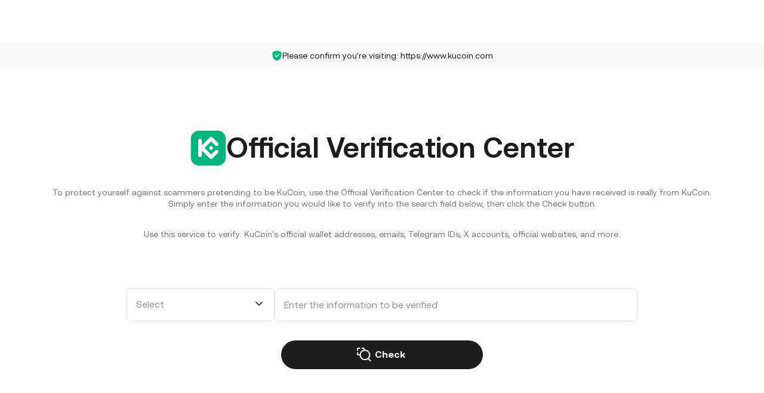

--- FILE ---
content_type: text/html; charset=utf-8
request_url: https://www.kucoin.com/cert?lang=id_ID
body_size: 80387
content:
<!DOCTYPE html><html lang="en" dir="ltr" data-theme="light"><head><meta charSet="utf-8" data-next-head=""/><meta name="viewport" content="width=device-width,initial-scale=1,minimum-scale=1,maximum-scale=1,user-scalable=no,viewport-fit=cover" data-next-head=""/><meta name="twitter:card" content="summary_large_image"/><meta name="twitter:image" content="https://assets.staticimg.com/cms/media/7feiEEHmJE61RECXMyp8rTcA5Qcsl0zSv6rz9NVjg.png"/><meta name="twitter:image:src" content="https://assets.staticimg.com/cms/media/7feiEEHmJE61RECXMyp8rTcA5Qcsl0zSv6rz9NVjg.png"/><meta property="og:image" content="https://assets.staticimg.com/cms/media/7feiEEHmJE61RECXMyp8rTcA5Qcsl0zSv6rz9NVjg.png"/><meta property="og:image:secure_url" content="https://assets.staticimg.com/cms/media/7feiEEHmJE61RECXMyp8rTcA5Qcsl0zSv6rz9NVjg.png"/><meta property="og:image:width" content="1200"/><meta property="og:image:height" content="630"/><meta property="og:type" content="website"/><meta property="og:locale:alternate" content="es_ES"/><meta property="og:locale:alternate" content="fr_FR"/><meta property="og:locale:alternate" content="pt_PT"/><meta property="og:locale:alternate" content="ru_RU"/><meta property="og:locale:alternate" content="tr_TR"/><meta property="og:locale:alternate" content="vi_VN"/><meta property="og:locale:alternate" content="zh_HK"/><meta property="og:locale:alternate" content="id_ID"/><meta property="og:locale:alternate" content="ms_MY"/><meta property="og:locale:alternate" content="hi_IN"/><meta property="og:locale:alternate" content="th_TH"/><meta property="og:locale:alternate" content="ja_JP"/><meta property="og:locale:alternate" content="bn_BD"/><meta property="og:locale:alternate" content="fil_PH"/><meta property="og:locale:alternate" content="ar_AE"/><meta property="og:locale:alternate" content="ur_PK"/><meta property="og:locale:alternate" content="uk_UA"/><link rel="alternate" href="http://www.kucoin.com/es/cert" hreflang="es"/><link rel="alternate" href="http://www.kucoin.com/fr/cert" hreflang="fr"/><link rel="alternate" href="http://www.kucoin.com/pt/cert" hreflang="pt"/><link rel="alternate" href="http://www.kucoin.com/ru/cert" hreflang="ru"/><link rel="alternate" href="http://www.kucoin.com/tr/cert" hreflang="tr"/><link rel="alternate" href="http://www.kucoin.com/vi/cert" hreflang="vi"/><link rel="alternate" href="http://www.kucoin.com/zh-hant/cert" hreflang="zh-hant"/><link rel="alternate" href="http://www.kucoin.com/id/cert" hreflang="id"/><link rel="alternate" href="http://www.kucoin.com/ms/cert" hreflang="ms"/><link rel="alternate" href="http://www.kucoin.com/hi/cert" hreflang="hi"/><link rel="alternate" href="http://www.kucoin.com/th/cert" hreflang="th"/><link rel="alternate" href="http://www.kucoin.com/ja/cert" hreflang="ja"/><link rel="alternate" href="http://www.kucoin.com/bn/cert" hreflang="bn"/><link rel="alternate" href="http://www.kucoin.com/fil/cert" hreflang="tl"/><link rel="alternate" href="http://www.kucoin.com/ar/cert" hreflang="ar"/><link rel="alternate" href="http://www.kucoin.com/ur/cert" hreflang="ur"/><link rel="alternate" href="http://www.kucoin.com/uk/cert" hreflang="uk"/><link rel="alternate" href="http://www.kucoin.com/cert" hreflang="en"/><link rel="alternate" href="http://www.kucoin.com/cert" hreflang="x-default"/><meta property="og:url" content="http://www.kucoin.com/cert"/><link rel="canonical" href="http://www.kucoin.com/cert"/><title data-next-head="">Official Media Verification Center | KuCoin</title><meta property="og:title" content="Official Media Verification Center | KuCoin" data-next-head=""/><meta name="twitter:title" property="twitter:title" content="Official Media Verification Center | KuCoin" data-next-head=""/><meta property="twitter:image:alt" content="Official Media Verification Center | KuCoin" data-next-head=""/><meta name="description" content="Use the KuCoin Official Verification Tool to stay protected from impersonation and fraud. Simply enter any channel or information you’ve received to confirm whether it truly comes from KuCoin." data-next-head=""/><meta property="og:description" content="Use the KuCoin Official Verification Tool to stay protected from impersonation and fraud. Simply enter any channel or information you’ve received to confirm whether it truly comes from KuCoin." data-next-head=""/><meta name="twitter:description" content="Use the KuCoin Official Verification Tool to stay protected from impersonation and fraud. Simply enter any channel or information you’ve received to confirm whether it truly comes from KuCoin." data-next-head=""/><meta name="keywords" content="KuCoin Media Verification,Fraud  Verification" data-next-head=""/><meta name="googlebot" content="notranslate"/><meta name="robots" content="notranslate"/><meta property="og:image" content="https://assets.staticimg.com/cms/media/43cpiZrJVEFW1kc1eEVCWTg1hUzUCbolML43HIJKE.svg"/><link rel="shortcut icon" href="/logo.png"/><link rel="preconnect" href="https://assets.staticimg.com"/><link rel="preconnect" href="https://bigdata-scfx-push.kucoin.plus"/><link rel="preload" href="https://assets.staticimg.com/natasha/npm/@kux/font/Kufox-Sans-VF-Regular.woff2" as="font" type="font/woff2" crossorigin="anonymous"/><link rel="preload" href="https://assets.staticimg.com/natasha/npm/@kux/font/Kufox-Sans-VF-Italic.woff2" as="font" type="font/woff2" crossorigin="anonymous"/><noscript><link rel="stylesheet" href="https://assets.staticimg.com/natasha/npm/@kux/font/css.css"/><link rel="stylesheet" href="https://assets.staticimg.com/natasha/npm/@kux/mui-next@1.1.6/style.css"/></noscript><link id="kux-font-css" rel="preload" href="https://assets.staticimg.com/natasha/npm/@kux/font/css.css" as="style"/><link rel="preload" href="https://assets.staticimg.com/natasha/npm/@kux/mui-next@1.1.6/style.css" as="style"/><link rel="stylesheet" href="https://assets.staticimg.com/natasha/npm/@kux/mui-next@1.1.6/style.css"/><script id="patch-script">
        (function() {
          const origFetch = window.fetch;
          window.fetch = function(input, init) {
            console.log('fetch.input:', input, typeof input === 'string' && input.startsWith('/_next/data/'));
            input = input.replace('/default/', '/en/');
            if (typeof input === 'string' && input.startsWith('/_next/data/')) {
              input = '/ssr/KC/customer-web-ssr' + input;
            }
            console.log('patched fetch.input:', input);
            return origFetch(input, init);
          };
        })();
      </script><link rel="preload" href="https://assets.staticimg.com/customer-web-ssr/3.0.56/ssr/_next/static/css/7dd0bb759e11840e.css" as="style"/><link rel="stylesheet" href="https://assets.staticimg.com/customer-web-ssr/3.0.56/ssr/_next/static/css/7dd0bb759e11840e.css" data-n-g=""/><link rel="preload" href="https://assets.staticimg.com/customer-web-ssr/3.0.56/ssr/_next/static/css/50a46609ddcddf5d.css" as="style"/><link rel="stylesheet" href="https://assets.staticimg.com/customer-web-ssr/3.0.56/ssr/_next/static/css/50a46609ddcddf5d.css" data-n-g=""/><link rel="preload" href="https://assets.staticimg.com/customer-web-ssr/3.0.56/ssr/_next/static/css/3dcab57f0f048686.css" as="style"/><link rel="stylesheet" href="https://assets.staticimg.com/customer-web-ssr/3.0.56/ssr/_next/static/css/3dcab57f0f048686.css" data-n-g=""/><link rel="preload" href="https://assets.staticimg.com/customer-web-ssr/3.0.56/ssr/_next/static/css/6a240035c74a206d.css" as="style"/><link rel="stylesheet" href="https://assets.staticimg.com/customer-web-ssr/3.0.56/ssr/_next/static/css/6a240035c74a206d.css" data-n-g=""/><link rel="preload" href="https://assets.staticimg.com/customer-web-ssr/3.0.56/ssr/_next/static/css/0325aaa118e65f65.css" as="style"/><link rel="stylesheet" href="https://assets.staticimg.com/customer-web-ssr/3.0.56/ssr/_next/static/css/0325aaa118e65f65.css" data-n-g=""/><link rel="preload" href="https://assets.staticimg.com/customer-web-ssr/3.0.56/ssr/_next/static/css/95f1838e0a4e19e2.css" as="style"/><link rel="stylesheet" href="https://assets.staticimg.com/customer-web-ssr/3.0.56/ssr/_next/static/css/95f1838e0a4e19e2.css"/><link rel="preload" href="https://assets.staticimg.com/customer-web-ssr/3.0.56/ssr/_next/static/css/d6371525ccb99846.css" as="style"/><link rel="stylesheet" href="https://assets.staticimg.com/customer-web-ssr/3.0.56/ssr/_next/static/css/d6371525ccb99846.css"/><link rel="preload" href="https://assets.staticimg.com/customer-web-ssr/3.0.56/ssr/_next/static/css/3e44c5b4b110769e.css" as="style"/><link rel="stylesheet" href="https://assets.staticimg.com/customer-web-ssr/3.0.56/ssr/_next/static/css/3e44c5b4b110769e.css"/><noscript data-n-css=""></noscript><script defer="" nomodule="" src="https://assets.staticimg.com/customer-web-ssr/3.0.56/ssr/_next/static/chunks/polyfills-42372ed130431b0a.js"></script><script defer="" src="https://assets.staticimg.com/customer-web-ssr/3.0.56/ssr/_next/static/chunks/r__cert__index.0a36852522693f76.js"></script><script src="https://assets.staticimg.com/customer-web-ssr/3.0.56/ssr/_next/static/chunks/webpack-256dae103a26de56.js" defer=""></script><script src="https://assets.staticimg.com/customer-web-ssr/3.0.56/ssr/_next/static/chunks/next-dist-922be23d7e6119c2.js" defer=""></script><script src="https://assets.staticimg.com/customer-web-ssr/3.0.56/ssr/_next/static/chunks/react-cf6c48f31b5c31cf.js" defer=""></script><script src="https://assets.staticimg.com/customer-web-ssr/3.0.56/ssr/_next/static/chunks/combined-vendors-c0d76f48-29f56082f6fca98b.js" defer=""></script><script src="https://assets.staticimg.com/customer-web-ssr/3.0.56/ssr/_next/static/chunks/combined-vendors-aacc2dbb-1b59ca0feed3ad18.js" defer=""></script><script src="https://assets.staticimg.com/customer-web-ssr/3.0.56/ssr/_next/static/chunks/combined-vendors-ad6a2f20-2a96afaa3691d373.js" defer=""></script><script src="https://assets.staticimg.com/customer-web-ssr/3.0.56/ssr/_next/static/chunks/combined-vendors-bc050c32-70485f0c4c39960c.js" defer=""></script><script src="https://assets.staticimg.com/customer-web-ssr/3.0.56/ssr/_next/static/chunks/combined-vendors-00833fa6-d470d86123590663.js" defer=""></script><script src="https://assets.staticimg.com/customer-web-ssr/3.0.56/ssr/_next/static/chunks/combined-vendors-4a993db2-5f9bf752e92b652b.js" defer=""></script><script src="https://assets.staticimg.com/customer-web-ssr/3.0.56/ssr/_next/static/chunks/combined-vendors-28000925-12302a00a0e6b050.js" defer=""></script><script src="https://assets.staticimg.com/customer-web-ssr/3.0.56/ssr/_next/static/chunks/combined-vendors-1a8eafcc-0a212b01a3ba861f.js" defer=""></script><script src="https://assets.staticimg.com/customer-web-ssr/3.0.56/ssr/_next/static/chunks/combined-vendors-e0bf53b1-0b2e32eff1e31079.js" defer=""></script><script src="https://assets.staticimg.com/customer-web-ssr/3.0.56/ssr/_next/static/chunks/combined-vendors-2e49afc7-879a8014044c144e.js" defer=""></script><script src="https://assets.staticimg.com/customer-web-ssr/3.0.56/ssr/_next/static/chunks/combined-vendors-d588ba46-a51506fd283e3182.js" defer=""></script><script src="https://assets.staticimg.com/customer-web-ssr/3.0.56/ssr/_next/static/chunks/combined-vendors-e7502bca-f049403f30ebba83.js" defer=""></script><script src="https://assets.staticimg.com/customer-web-ssr/3.0.56/ssr/_next/static/chunks/combined-vendors-c92f3d1c-b58580ab73813372.js" defer=""></script><script src="https://assets.staticimg.com/customer-web-ssr/3.0.56/ssr/_next/static/chunks/combined-vendors-fa6476e0-f70a60aac95a40fd.js" defer=""></script><script src="https://assets.staticimg.com/customer-web-ssr/3.0.56/ssr/_next/static/chunks/combined-vendors-0de47792-3a45298464ab63a8.js" defer=""></script><script src="https://assets.staticimg.com/customer-web-ssr/3.0.56/ssr/_next/static/chunks/combined-vendors-b49fab05-19fb4ba109595951.js" defer=""></script><script src="https://assets.staticimg.com/customer-web-ssr/3.0.56/ssr/_next/static/chunks/combined-vendors-71cff497-95287f126f303f92.js" defer=""></script><script src="https://assets.staticimg.com/customer-web-ssr/3.0.56/ssr/_next/static/chunks/combined-vendors-2803b8b3-098bd242949f48f6.js" defer=""></script><script src="https://assets.staticimg.com/customer-web-ssr/3.0.56/ssr/_next/static/chunks/combined-vendors-62c8f84f-c43ae3836cc1a122.js" defer=""></script><script src="https://assets.staticimg.com/customer-web-ssr/3.0.56/ssr/_next/static/chunks/combined-vendors-bcffbb1e-8b098934a59159e5.js" defer=""></script><script src="https://assets.staticimg.com/customer-web-ssr/3.0.56/ssr/_next/static/chunks/combined-vendors-b94be7b7-a321f0cd89136eb0.js" defer=""></script><script src="https://assets.staticimg.com/customer-web-ssr/3.0.56/ssr/_next/static/chunks/combined-vendors-c26efdc6-eb1c7832d1852f30.js" defer=""></script><script src="https://assets.staticimg.com/customer-web-ssr/3.0.56/ssr/_next/static/chunks/combined-vendors-6c17442b-73a0541f5ba0b0b2.js" defer=""></script><script src="https://assets.staticimg.com/customer-web-ssr/3.0.56/ssr/_next/static/chunks/combined-vendors-1b358859-7dd9d487e2d33ebc.js" defer=""></script><script src="https://assets.staticimg.com/customer-web-ssr/3.0.56/ssr/_next/static/chunks/combined-vendors-c3fbe29b-67e440d20a912e76.js" defer=""></script><script src="https://assets.staticimg.com/customer-web-ssr/3.0.56/ssr/_next/static/chunks/combined-vendors-71deaa74-ff5f3c01f7e9d02f.js" defer=""></script><script src="https://assets.staticimg.com/customer-web-ssr/3.0.56/ssr/_next/static/chunks/combined-vendors-3309f677-2c0c1b0936ef8f0b.js" defer=""></script><script src="https://assets.staticimg.com/customer-web-ssr/3.0.56/ssr/_next/static/chunks/combined-vendors-f945abb9-26e73f1458da8b13.js" defer=""></script><script src="https://assets.staticimg.com/customer-web-ssr/3.0.56/ssr/_next/static/chunks/combined-vendors-89c9080a-fec7d638e2e586e6.js" defer=""></script><script src="https://assets.staticimg.com/customer-web-ssr/3.0.56/ssr/_next/static/chunks/combined-vendors-b9f70e77-f1226bbfbbc8b05d.js" defer=""></script><script src="https://assets.staticimg.com/customer-web-ssr/3.0.56/ssr/_next/static/chunks/combined-vendors-e29fa670-5005e781b8413bd0.js" defer=""></script><script src="https://assets.staticimg.com/customer-web-ssr/3.0.56/ssr/_next/static/chunks/combined-vendors-5e0dfbeb-00ac765f208b38dc.js" defer=""></script><script src="https://assets.staticimg.com/customer-web-ssr/3.0.56/ssr/_next/static/chunks/combined-vendors-b32ad36f-f831cf33f29a86df.js" defer=""></script><script src="https://assets.staticimg.com/customer-web-ssr/3.0.56/ssr/_next/static/chunks/combined-vendors-36153c38-1f2ed5eb484501e1.js" defer=""></script><script src="https://assets.staticimg.com/customer-web-ssr/3.0.56/ssr/_next/static/chunks/combined-vendors-b23b11a0-709a6baac6c3f483.js" defer=""></script><script src="https://assets.staticimg.com/customer-web-ssr/3.0.56/ssr/_next/static/chunks/combined-vendors-8cbd2506-14ba1782277d43ee.js" defer=""></script><script src="https://assets.staticimg.com/customer-web-ssr/3.0.56/ssr/_next/static/chunks/combined-vendors-a72dfdb8-9635d72b423a7c88.js" defer=""></script><script src="https://assets.staticimg.com/customer-web-ssr/3.0.56/ssr/_next/static/chunks/combined-vendors-eb2fbf4c-25f2aa437a5b1122.js" defer=""></script><script src="https://assets.staticimg.com/customer-web-ssr/3.0.56/ssr/_next/static/chunks/main-b00d27eac2bc693e.js" defer=""></script><script src="https://assets.staticimg.com/customer-web-ssr/3.0.56/ssr/_next/static/chunks/gbiz-next-52bbea52a9cbe680.js" defer=""></script><script src="https://assets.staticimg.com/customer-web-ssr/3.0.56/ssr/_next/static/chunks/kc-next-e25175d2f4f4da2c.js" defer=""></script><script src="https://assets.staticimg.com/customer-web-ssr/3.0.56/ssr/_next/static/chunks/kux-icons-0f6d25941db642ed.js" defer=""></script><script src="https://assets.staticimg.com/customer-web-ssr/3.0.56/ssr/_next/static/chunks/i18n-967f5e703af45ba9.js" defer=""></script><script src="https://assets.staticimg.com/customer-web-ssr/3.0.56/ssr/_next/static/chunks/sentry-691e9cbd6d47d035.js" defer=""></script><script src="https://assets.staticimg.com/customer-web-ssr/3.0.56/ssr/_next/static/chunks/kux-mui-308d5f47adf1453e.js" defer=""></script><script src="https://assets.staticimg.com/customer-web-ssr/3.0.56/ssr/_next/static/chunks/pages/_app-ef389208bddd75a0.js" defer=""></script><script src="https://assets.staticimg.com/customer-web-ssr/3.0.56/ssr/_next/static/chunks/pages/cert-935329aa41b5d1e7.js" defer=""></script><script src="https://assets.staticimg.com/customer-web-ssr/3.0.56/ssr/_next/static/AvvX31OmvZ9eDdJmJGF02/_buildManifest.js" defer=""></script><script src="https://assets.staticimg.com/customer-web-ssr/3.0.56/ssr/_next/static/AvvX31OmvZ9eDdJmJGF02/_ssgManifest.js" defer=""></script><meta name="sentry-trace" content="91a7622489dc45f678025ec0e2894e26-60eaf39ce331bc5c-0"/><meta name="baggage" content="sentry-environment=prod,sentry-release=customer-web-ssr%403.0.56,sentry-public_key=08b0bb47c09fc3523a10b6135eeb588a,sentry-trace_id=91a7622489dc45f678025ec0e2894e26,sentry-sampled=false,sentry-sample_rand=0.6603819371768507,sentry-sample_rate=0.001"/><style data-emotion="lrtcss-global 557575">.KuxSlider{position:relative;height:20px;padding:5px 0;width:100%;border-radius:4px;touch-action:none;box-sizing:border-box;-webkit-tap-highlight-color:rgba(0, 0, 0, 0);}.KuxSlider *{box-sizing:border-box;-webkit-tap-highlight-color:rgba(0, 0, 0, 0);}.KuxSlider-rail{position:absolute;width:100%;background-color:rgba(237, 237, 237, 1);height:3px;border-radius:4px;}.KuxSlider-track{position:absolute;left:0;height:3px;border-radius:4px;background-color:#1D1D1D;}.KuxSlider-handle{position:absolute;top:4px;width:15px;height:15px;cursor:pointer;cursor:-webkit--webkit-grab;cursor:-webkit-grab;margin-top:-5px;cursor:-webkit-grab;cursor:grab;border-radius:50%;border:solid 3px #1D1D1D;background-color:#FFFFFF;touch-action:pan-x;}.KuxSlider-handle:focus{outline:none;}.KuxSlider-handle-click-focused:focus{box-shadow:unset;}.KuxSlider-handle:active{cursor:-webkit--webkit-grabbing;cursor:-webkit-grabbing;cursor:-webkit-grabbing;cursor:grabbing;}.KuxSlider-mark{position:absolute;top:18px;left:0;width:100%;font-size:12px;}.KuxSlider-mark-text{position:absolute;display:inline-block;vertical-align:middle;text-align:center;cursor:pointer;color:rgba(29, 29, 29, 0.6);}.KuxSlider-mark-text:first-of-type{-webkit-transform:translateX(-8%)!important;-moz-transform:translateX(-8%)!important;-ms-transform:translateX(-8%)!important;transform:translateX(-8%)!important;}.KuxSlider-mark-text:last-of-type{-webkit-transform:translateX(-80%)!important;-moz-transform:translateX(-80%)!important;-ms-transform:translateX(-80%)!important;transform:translateX(-80%)!important;}.KuxSlider-step{position:absolute;width:100%;height:3px;background:transparent;}.KuxSlider-dot{position:absolute;bottom:-4.5px;margin-left:-4px;width:12px;height:12px;border:2px solid #FFFFFF;background-color:rgba(237, 237, 237, 1);cursor:pointer;border-radius:50%;vertical-align:middle;}.KuxSlider-dot-active{background-color:#1D1D1D;}.KuxSlider-dot-reverse{margin-right:-4px;}.KuxSlider-disabled .KuxSlider-track{background:rgba(29, 29, 29, 0.12);}.KuxSlider-disabled .KuxSlider-handle{cursor:not-allowed;border-color:rgba(237, 237, 237, 1);}.KuxSlider-vertical{width:14px;height:100%;padding:0 5px;}.KuxSlider-vertical .KuxSlider-rail{height:100%;width:4px;}.KuxSlider-vertical .KuxSlider-track{left:5px;bottom:0;width:4px;}.KuxSlider-vertical .KuxSlider-handle{margin-left:-5px;touch-action:pan-y;}.KuxSlider-vertical .KuxSlider-mark{top:0;left:18px;height:100%;}.KuxSlider-vertical .KuxSlider-step{height:100%;width:4px;}.KuxSlider-vertical .KuxSlider-dot{left:2px;margin-bottom:-4px;}.KuxSlider-vertical .KuxSlider-dot:first-of-type{margin-bottom:-4px;}.KuxSlider-vertical .KuxSlider-dot:last-of-type{margin-bottom:-4px;}.KuxSlider-tooltip-zoom-down-enter,.KuxSlider-tooltip-zoom-down-appear{-webkit-animation-duration:0.3s;animation-duration:0.3s;-webkit-animation-fill-mode:both;animation-fill-mode:both;display:block!important;-webkit-animation-play-state:paused;animation-play-state:paused;}.KuxSlider-tooltip-zoom-down-leave{-webkit-animation-duration:0.3s;animation-duration:0.3s;-webkit-animation-fill-mode:both;animation-fill-mode:both;display:block!important;-webkit-animation-play-state:paused;animation-play-state:paused;}.KuxSlider-tooltip-zoom-down-enter.KuxSlider-tooltip-zoom-down-enter-active,.KuxSlider-tooltip-zoom-down-appear.KuxSlider-tooltip-zoom-down-appear-active{-webkit-animation-name:rcSliderTooltipZoomDownIn;animation-name:rcSliderTooltipZoomDownIn;-webkit-animation-play-state:running;animation-play-state:running;}.KuxSlider-tooltip-zoom-down-leave.KuxSlider-tooltip-zoom-down-leave-active{-webkit-animation-name:rcSliderTooltipZoomDownOut;animation-name:rcSliderTooltipZoomDownOut;-webkit-animation-play-state:running;animation-play-state:running;}.KuxSlider-tooltip-zoom-down-enter,.KuxSlider-tooltip-zoom-down-appear{-webkit-transform:scale(0, 0);-moz-transform:scale(0, 0);-ms-transform:scale(0, 0);transform:scale(0, 0);-webkit-animation-timing-function:cubic-bezier(0.23, 1, 0.32, 1);animation-timing-function:cubic-bezier(0.23, 1, 0.32, 1);}.KuxSlider-tooltip-zoom-down-leave{-webkit-animation-timing-function:cubic-bezier(0.755, 0.05, 0.855, 0.06);animation-timing-function:cubic-bezier(0.755, 0.05, 0.855, 0.06);}@-webkit-keyframes rcSliderTooltipZoomDownIn{0%{opacity:0;transform-origin:50% 100%;-webkit-transform:scale(0, 0);-moz-transform:scale(0, 0);-ms-transform:scale(0, 0);transform:scale(0, 0);}100%{transform-origin:50% 100%;-webkit-transform:scale(1, 1);-moz-transform:scale(1, 1);-ms-transform:scale(1, 1);transform:scale(1, 1);}}@keyframes rcSliderTooltipZoomDownIn{0%{opacity:0;transform-origin:50% 100%;-webkit-transform:scale(0, 0);-moz-transform:scale(0, 0);-ms-transform:scale(0, 0);transform:scale(0, 0);}100%{transform-origin:50% 100%;-webkit-transform:scale(1, 1);-moz-transform:scale(1, 1);-ms-transform:scale(1, 1);transform:scale(1, 1);}}@-webkit-keyframes rcSliderTooltipZoomDownOut{0%{transform-origin:50% 100%;-webkit-transform:scale(1, 1);-moz-transform:scale(1, 1);-ms-transform:scale(1, 1);transform:scale(1, 1);}100%{opacity:0;transform-origin:50% 100%;-webkit-transform:scale(0, 0);-moz-transform:scale(0, 0);-ms-transform:scale(0, 0);transform:scale(0, 0);}}@keyframes rcSliderTooltipZoomDownOut{0%{transform-origin:50% 100%;-webkit-transform:scale(1, 1);-moz-transform:scale(1, 1);-ms-transform:scale(1, 1);transform:scale(1, 1);}100%{opacity:0;transform-origin:50% 100%;-webkit-transform:scale(0, 0);-moz-transform:scale(0, 0);-ms-transform:scale(0, 0);transform:scale(0, 0);}}.KuxSlider-tooltip{position:absolute;left:-9999px;top:-9999px;visibility:visible;box-sizing:border-box;-webkit-tap-highlight-color:rgba(0, 0, 0, 0);}.KuxSlider-tooltip *{box-sizing:border-box;-webkit-tap-highlight-color:rgba(0, 0, 0, 0);}.KuxSlider-tooltip-hidden{display:none;}.KuxSlider-tooltip-inner{padding:2px 5.5px;min-width:25px;font-size:12px;line-height:1.3;color:#fff;font-size:12px;font-weight:600;text-align:center;-webkit-text-decoration:none;text-decoration:none;background-color:#2D2D2F;border-radius:4px;}</style><style data-emotion="lrtcss-global 1tu2rc8">html{-webkit-font-smoothing:antialiased;-moz-osx-font-smoothing:grayscale;box-sizing:border-box;-webkit-text-size-adjust:100%;font-family:"Kufox Sans","PingFang SC",-apple-system,BlinkMacSystemFont,"Microsoft YaHei";}*,*::before,*::after{box-sizing:inherit;}body{margin:0;font-family:"Kufox Sans","PingFang SC",-apple-system,BlinkMacSystemFont,"Microsoft YaHei";}fieldset{-webkit-margin-start:2px;margin-inline-start:2px;-webkit-margin-end:2px;margin-inline-end:2px;padding-block-start:0.35em;-webkit-padding-start:0.75em;padding-inline-start:0.75em;-webkit-padding-end:0.75em;padding-inline-end:0.75em;padding-block-end:0.625em;}legend{-webkit-padding-start:2px;padding-inline-start:2px;-webkit-padding-end:2px;padding-inline-end:2px;}</style><style data-emotion="lrtcss-global xfld1i">.KuxPicker{position:relative;display:-webkit-inline-box;display:-webkit-inline-flex;display:-ms-inline-flexbox;display:inline-flex;}.KuxPicker-rtl{direction:rtl;}.KuxPicker-panel{display:inline-block;vertical-align:top;}.KuxPicker-panel-focused{border-color:blue;}.KuxPicker-panel-rtl{direction:rtl;}.KuxPicker-decade-panel,.KuxPicker-year-panel,.KuxPicker-month-panel,.KuxPicker-week-panel,.KuxPicker-date-panel,.KuxPicker-time-panel{display:-webkit-box;display:-webkit-flex;display:-ms-flexbox;display:flex;-webkit-flex-direction:column;-ms-flex-direction:column;flex-direction:column;}.KuxPicker-decade-panel table,.KuxPicker-year-panel table,.KuxPicker-month-panel table,.KuxPicker-week-panel table,.KuxPicker-date-panel table,.KuxPicker-time-panel table{text-align:center;border-collapse:collapse;}.KuxPicker-header{display:-webkit-box;display:-webkit-flex;display:-ms-flexbox;display:flex;}.KuxPicker-header>*{-webkit-flex:none;-ms-flex:none;flex:none;}.KuxPicker-header-view{-webkit-flex:auto;-ms-flex:auto;flex:auto;text-align:center;}.KuxPicker-header-view>button{padding:0;border:0;}.KuxPicker-header-view>button:last-of-type{margin-left:12px;}[dir='rtl'] .KuxPicker-header-view>button:last-of-type{margin-left:0px;margin-right:12px;}.KuxPicker-cell{color:#aaa;}.KuxPicker-cell-disabled{opacity:0.2;}.KuxPicker-cell-inner{display:inline-block;box-sizing:border-box;width:100%;height:20px;margin:0;padding:0;font-size:12px;line-height:20px;background:transparent;border:0;border:none;outline:none;cursor:pointer;}.KuxPicker-cell-in-view{color:#333;}.KuxPicker-cell-range-hover-start,.KuxPicker-cell-range-hover-end,.KuxPicker-cell-range-hover{position:relative;}.KuxPicker-cell-range-hover-start::after,.KuxPicker-cell-range-hover-end::after,.KuxPicker-cell-range-hover::after{position:absolute;top:3px;right:0;bottom:0;left:0;border:1px solid green;border-right:0;border-left:0;content:'';pointer-events:none;}.KuxPicker-cell-range-hover-start::after{border-left:1px solid green!important;}.KuxPicker-cell-range-hover-end::after{border-right:1px solid green!important;}.KuxPicker-cell-range-start>.KuxPicker-cell-inner,.KuxPicker-cell-range-end>.KuxPicker-cell-inner,.KuxPicker-cell-selected>.KuxPicker-cell-inner{background:rgba(0, 0, 255, 0.2);}.KuxPicker-presets{background:#ccccff;}.KuxPicker-presets ul{margin:0;padding:0;list-style:none;}.KuxPicker-ranges{margin:0;padding:0;overflow:hidden;list-style:none;}.KuxPicker-ranges>li{display:inline-block;}.KuxPicker-ok{float:right;}.KuxPicker-year-panel .KuxPicker-cell-inner,.KuxPicker-month-panel .KuxPicker-cell-inner{width:80px;}.KuxPicker-week-panel-row:hover .KuxPicker-cell{background:red;}.KuxPicker-week-panel-row-selected .KuxPicker-cell{background:rgba(0, 0, 255, 0.3);}.KuxPicker-week-panel-row-range-hover .KuxPicker-cell{background:rgba(0, 255, 0, 0.1);}.KuxPicker-week-panel-row-range-start .KuxPicker-cell,.KuxPicker-week-panel-row-range-end .KuxPicker-cell{background:rgba(0, 255, 0, 0.3);}.KuxPicker-week-panel .KuxPicker-cell,.KuxPicker-week-panel .KuxPicker-cell-inner{width:20px;}.KuxPicker-week-panel .KuxPicker-cell-week{color:#999;font-weight:bold;font-size:12px;}.KuxPicker-week-panel .KuxPicker-cell:hover>.KuxPicker-cell-inner,.KuxPicker-week-panel .KuxPicker-cell-selected>.KuxPicker-cell-inner{background:transparent;}.KuxPicker-date-panel .KuxPicker-cell-inner{width:20px;}.KuxPicker-time-panel{width:auto;}.KuxPicker-time-panel .KuxPicker-content{position:relative;display:-webkit-box;display:-webkit-flex;display:-ms-flexbox;display:flex;max-height:200px;}.KuxPicker-time-panel-column-title{font-size:14px;line-height:20px;}.KuxPicker-time-panel-column{-webkit-flex:auto;-ms-flex:auto;flex:auto;width:50px;margin:0;padding:0 0 180px;overflow-x:hidden;overflow-y:hidden;font-size:12px;text-align:left;list-style:none;-webkit-transition:background 0.3s;transition:background 0.3s;}.KuxPicker-time-panel-column-active{background:rgba(0, 0, 255, 0.1);}.KuxPicker-time-panel-column:hover{overflow-y:auto;}.KuxPicker-time-panel-column>li{margin:0;padding:0;cursor:pointer;}.KuxPicker-time-panel-column>li.KuxPicker-time-panel-cell-disabled{opacity:0.5;}.KuxPicker-time-panel-column>li .KuxPicker-time-panel-cell-inner{display:block;width:100%;height:20px;margin:0;color:#333;line-height:20px;text-align:center;}.KuxPicker-panel-rtl .KuxPicker-time-panel-column>li .KuxPicker-time-panel-cell-inner{padding:0 12px 0 0;text-align:right;}.KuxPicker-datetime-panel{display:-webkit-box;display:-webkit-flex;display:-ms-flexbox;display:flex;}.KuxPicker-datetime-panel .KuxPicker-time-panel{border-left:1px solid #999;}.KuxPicker-datetime-panel .KuxPicker-date-panel,.KuxPicker-datetime-panel .KuxPicker-time-panel{-webkit-transition:opacity 0.3s;transition:opacity 0.3s;}.KuxPicker-datetime-panel-active .KuxPicker-date-panel,.KuxPicker-datetime-panel-active .KuxPicker-time-panel{opacity:0.3;}.KuxPicker-datetime-panel-active .KuxPicker-date-panel-active,.KuxPicker-datetime-panel-active .KuxPicker-time-panel-active{opacity:1;}.KuxPicker-input{position:relative;display:-webkit-inline-box;display:-webkit-inline-flex;display:-ms-inline-flexbox;display:inline-flex;width:100%;}.KuxPicker-rtl .KuxPicker-input{text-align:right;}.KuxPicker-input-active>input{background:rgba(0, 0, 255, 0.05);}.KuxPicker-input>input{width:100%;}.KuxPicker-input>input::-moz-placeholder{opacity:1;}.KuxPicker-input>input:placeholder-shown{text-overflow:ellipsis;}.KuxPicker-input-placeholder>input{color:#bfbfbf;}.KuxPicker-clear{position:absolute;top:0;right:4px;cursor:pointer;}.KuxPicker-rtl .KuxPicker-clear{right:auto;left:4px;}.KuxPicker-clear-btn::after{content:'×';}.KuxPicker-dropdown{position:absolute;box-shadow:0 0 1px red;pointer-events:none;}.KuxPicker-dropdown-range{padding:10px 0;}.KuxPicker-dropdown-hidden{display:none;}.KuxPicker-dropdown-placement-topLeft .KuxPicker-range-arrow,.KuxPicker-dropdown-placement-topRight .KuxPicker-range-arrow{bottom:10px/2+1px;-webkit-transform:rotate(135deg);-moz-transform:rotate(135deg);-ms-transform:rotate(135deg);transform:rotate(135deg);}.KuxPicker-dropdown-placement-bottomLeft .KuxPicker-range-arrow,.KuxPicker-dropdown-placement-bottomright .KuxPicker-range-arrow{top:6px;-webkit-transform:rotate(-45deg);-moz-transform:rotate(-45deg);-ms-transform:rotate(-45deg);transform:rotate(-45deg);}.KuxPicker-dropdown .KuxPicker-range-arrow{position:absolute;left:10px;z-index:1;width:10px;height:10px;margin-left:10px;-webkit-transition:all 0.3s;transition:all 0.3s;}.KuxPicker-dropdown-rtl.KuxPicker-dropdown .KuxPicker-range-arrow{right:10px;left:auto;margin-right:10px;margin-left:0;}.KuxPicker-dropdown .KuxPicker-range-arrow::before,.KuxPicker-dropdown .KuxPicker-range-arrow::after{position:absolute;top:50%;left:50%;box-sizing:border-box;-webkit-transform:translate(-50%, -50%);-moz-transform:translate(-50%, -50%);-ms-transform:translate(-50%, -50%);transform:translate(-50%, -50%);content:'';}.KuxPicker-dropdown-rtl.KuxPicker-dropdown .KuxPicker-range-arrow::before,.KuxPicker-dropdown-rtl.KuxPicker-dropdown .KuxPicker-range-arrow::after{right:50%;left:auto;-webkit-transform:translate(50%, -50%);-moz-transform:translate(50%, -50%);-ms-transform:translate(50%, -50%);transform:translate(50%, -50%);}.KuxPicker-dropdown .KuxPicker-range-arrow::before{width:10px;height:10px;border:5px solid blue;border-color:blue blue transparent transparent;}.KuxPicker-dropdown .KuxPicker-range-arrow::after{width:8px;height:8px;border:8px/2 solid blue;border-color:#fff0ff #fff0ff transparent transparent;}.KuxPicker-range{position:relative;display:-webkit-inline-box;display:-webkit-inline-flex;display:-ms-inline-flexbox;display:inline-flex;}.KuxPicker-range-wrapper{display:-webkit-box;display:-webkit-flex;display:-ms-flexbox;display:flex;}.KuxPicker-range .KuxPicker-active-bar{bottom:0;height:3px;background:green;opacity:0;-webkit-transition:all 0.3s;transition:all 0.3s;pointer-events:none;}.KuxPicker-range.KuxPicker-focused .KuxPicker-active-bar{opacity:1;}.KuxPicker-panel-container{display:inline-block;vertical-align:top;-webkit-transition:margin 0.3s;transition:margin 0.3s;pointer-events:all;}.KuxPicker-panel-layout{display:-webkit-box;display:-webkit-flex;display:-ms-flexbox;display:flex;-webkit-box-flex-wrap:nowrap;-webkit-flex-wrap:nowrap;-ms-flex-wrap:nowrap;flex-wrap:nowrap;-webkit-align-items:stretch;-webkit-box-align:stretch;-ms-flex-align:stretch;align-items:stretch;}.KuxPicker-selector{width:100%;}.KuxPicker-selection-overflow{display:-webkit-box;display:-webkit-flex;display:-ms-flexbox;display:flex;-webkit-box-flex-wrap:wrap;-webkit-flex-wrap:wrap;-ms-flex-wrap:wrap;flex-wrap:wrap;box-sizing:border-box;width:100%;border:1px solid green;}.KuxPicker-selection-overflow-item{-webkit-flex:none;-ms-flex:none;flex:none;max-width:100%;}.KuxPicker-selection-item{border:1px solid blue;}.KuxPicker-multiple-input{width:10px;opacity:0.1;}</style><style data-emotion="lrtcss-global 1p17psl">.KuxDatePicker-Dropdown.KuxDatePicker-Dropdown-time{width:288px;}.KuxDatePicker-Dropdown .KuxPicker-dropdown{box-shadow:0px 0px 40px rgba(29, 29, 29, 0.04)!important;background:#FFFFFF;border-radius:8px;z-index:1000;}.KuxDatePicker-Dropdown .KuxPicker-panel-container{width:100%;}.KuxDatePicker-Dropdown .KuxPicker-panel{width:100%;background:transparent;border:none;}.KuxDatePicker-Dropdown .KuxPicker-panel .KuxPicker-month-panel .KuxPicker-header,.KuxDatePicker-Dropdown .KuxPicker-panel .KuxPicker-date-panel .KuxPicker-header,.KuxDatePicker-Dropdown .KuxPicker-panel .KuxPicker-year-panel .KuxPicker-header,.KuxDatePicker-Dropdown .KuxPicker-panel .KuxPicker-decade-panel .KuxPicker-header{height:46px;padding:8px 16px 0;border-bottom:1px solid rgba(29, 29, 29, 0.04);}.KuxDatePicker-Dropdown .KuxPicker-panel .KuxPicker-month-panel .KuxPicker-header .KuxPicker-header-super-prev-btn,.KuxDatePicker-Dropdown .KuxPicker-panel .KuxPicker-date-panel .KuxPicker-header .KuxPicker-header-super-prev-btn,.KuxDatePicker-Dropdown .KuxPicker-panel .KuxPicker-year-panel .KuxPicker-header .KuxPicker-header-super-prev-btn,.KuxDatePicker-Dropdown .KuxPicker-panel .KuxPicker-decade-panel .KuxPicker-header .KuxPicker-header-super-prev-btn,.KuxDatePicker-Dropdown .KuxPicker-panel .KuxPicker-month-panel .KuxPicker-header .KuxPicker-header-super-next-btn,.KuxDatePicker-Dropdown .KuxPicker-panel .KuxPicker-date-panel .KuxPicker-header .KuxPicker-header-super-next-btn,.KuxDatePicker-Dropdown .KuxPicker-panel .KuxPicker-year-panel .KuxPicker-header .KuxPicker-header-super-next-btn,.KuxDatePicker-Dropdown .KuxPicker-panel .KuxPicker-decade-panel .KuxPicker-header .KuxPicker-header-super-next-btn,.KuxDatePicker-Dropdown .KuxPicker-panel .KuxPicker-month-panel .KuxPicker-header .KuxPicker-header-prev-btn,.KuxDatePicker-Dropdown .KuxPicker-panel .KuxPicker-date-panel .KuxPicker-header .KuxPicker-header-prev-btn,.KuxDatePicker-Dropdown .KuxPicker-panel .KuxPicker-year-panel .KuxPicker-header .KuxPicker-header-prev-btn,.KuxDatePicker-Dropdown .KuxPicker-panel .KuxPicker-decade-panel .KuxPicker-header .KuxPicker-header-prev-btn,.KuxDatePicker-Dropdown .KuxPicker-panel .KuxPicker-month-panel .KuxPicker-header .KuxPicker-header-next-btn,.KuxDatePicker-Dropdown .KuxPicker-panel .KuxPicker-date-panel .KuxPicker-header .KuxPicker-header-next-btn,.KuxDatePicker-Dropdown .KuxPicker-panel .KuxPicker-year-panel .KuxPicker-header .KuxPicker-header-next-btn,.KuxDatePicker-Dropdown .KuxPicker-panel .KuxPicker-decade-panel .KuxPicker-header .KuxPicker-header-next-btn{border:none;outline:none;background:transparent;font-family:"Kufox Sans","PingFang SC",-apple-system,BlinkMacSystemFont,"Microsoft YaHei";}[dir='rtl'] .KuxDatePicker-Dropdown .KuxPicker-panel .KuxPicker-month-panel .KuxPicker-header .KuxPicker-header-super-prev-btn svg,[dir='rtl'] .KuxDatePicker-Dropdown .KuxPicker-panel .KuxPicker-date-panel .KuxPicker-header .KuxPicker-header-super-prev-btn svg,[dir='rtl'] .KuxDatePicker-Dropdown .KuxPicker-panel .KuxPicker-year-panel .KuxPicker-header .KuxPicker-header-super-prev-btn svg,[dir='rtl'] .KuxDatePicker-Dropdown .KuxPicker-panel .KuxPicker-decade-panel .KuxPicker-header .KuxPicker-header-super-prev-btn svg,[dir='rtl'] .KuxDatePicker-Dropdown .KuxPicker-panel .KuxPicker-month-panel .KuxPicker-header .KuxPicker-header-super-next-btn svg,[dir='rtl'] .KuxDatePicker-Dropdown .KuxPicker-panel .KuxPicker-date-panel .KuxPicker-header .KuxPicker-header-super-next-btn svg,[dir='rtl'] .KuxDatePicker-Dropdown .KuxPicker-panel .KuxPicker-year-panel .KuxPicker-header .KuxPicker-header-super-next-btn svg,[dir='rtl'] .KuxDatePicker-Dropdown .KuxPicker-panel .KuxPicker-decade-panel .KuxPicker-header .KuxPicker-header-super-next-btn svg,[dir='rtl'] .KuxDatePicker-Dropdown .KuxPicker-panel .KuxPicker-month-panel .KuxPicker-header .KuxPicker-header-prev-btn svg,[dir='rtl'] .KuxDatePicker-Dropdown .KuxPicker-panel .KuxPicker-date-panel .KuxPicker-header .KuxPicker-header-prev-btn svg,[dir='rtl'] .KuxDatePicker-Dropdown .KuxPicker-panel .KuxPicker-year-panel .KuxPicker-header .KuxPicker-header-prev-btn svg,[dir='rtl'] .KuxDatePicker-Dropdown .KuxPicker-panel .KuxPicker-decade-panel .KuxPicker-header .KuxPicker-header-prev-btn svg,[dir='rtl'] .KuxDatePicker-Dropdown .KuxPicker-panel .KuxPicker-month-panel .KuxPicker-header .KuxPicker-header-next-btn svg,[dir='rtl'] .KuxDatePicker-Dropdown .KuxPicker-panel .KuxPicker-date-panel .KuxPicker-header .KuxPicker-header-next-btn svg,[dir='rtl'] .KuxDatePicker-Dropdown .KuxPicker-panel .KuxPicker-year-panel .KuxPicker-header .KuxPicker-header-next-btn svg,[dir='rtl'] .KuxDatePicker-Dropdown .KuxPicker-panel .KuxPicker-decade-panel .KuxPicker-header .KuxPicker-header-next-btn svg{-webkit-transform:rotate(180deg);-moz-transform:rotate(180deg);-ms-transform:rotate(180deg);transform:rotate(180deg);}.KuxDatePicker-Dropdown .KuxPicker-panel .KuxPicker-month-panel .KuxPicker-header .KuxPicker-header-view,.KuxDatePicker-Dropdown .KuxPicker-panel .KuxPicker-date-panel .KuxPicker-header .KuxPicker-header-view,.KuxDatePicker-Dropdown .KuxPicker-panel .KuxPicker-year-panel .KuxPicker-header .KuxPicker-header-view,.KuxDatePicker-Dropdown .KuxPicker-panel .KuxPicker-decade-panel .KuxPicker-header .KuxPicker-header-view{display:-webkit-box;display:-webkit-flex;display:-ms-flexbox;display:flex;-webkit-box-pack:center;-ms-flex-pack:center;-webkit-justify-content:center;justify-content:center;-webkit-align-items:center;-webkit-box-align:center;-ms-flex-align:center;align-items:center;font-size:14px;font-weight:500;line-height:130%;color:#1D1D1D;}.KuxDatePicker-Dropdown .KuxPicker-panel .KuxPicker-month-panel .KuxPicker-header .KuxPicker-header-view .KuxPicker-month-btn,.KuxDatePicker-Dropdown .KuxPicker-panel .KuxPicker-date-panel .KuxPicker-header .KuxPicker-header-view .KuxPicker-month-btn,.KuxDatePicker-Dropdown .KuxPicker-panel .KuxPicker-year-panel .KuxPicker-header .KuxPicker-header-view .KuxPicker-month-btn,.KuxDatePicker-Dropdown .KuxPicker-panel .KuxPicker-decade-panel .KuxPicker-header .KuxPicker-header-view .KuxPicker-month-btn,.KuxDatePicker-Dropdown .KuxPicker-panel .KuxPicker-month-panel .KuxPicker-header .KuxPicker-header-view .KuxPicker-year-btn,.KuxDatePicker-Dropdown .KuxPicker-panel .KuxPicker-date-panel .KuxPicker-header .KuxPicker-header-view .KuxPicker-year-btn,.KuxDatePicker-Dropdown .KuxPicker-panel .KuxPicker-year-panel .KuxPicker-header .KuxPicker-header-view .KuxPicker-year-btn,.KuxDatePicker-Dropdown .KuxPicker-panel .KuxPicker-decade-panel .KuxPicker-header .KuxPicker-header-view .KuxPicker-year-btn,.KuxDatePicker-Dropdown .KuxPicker-panel .KuxPicker-month-panel .KuxPicker-header .KuxPicker-header-view .KuxPicker-decade-btn,.KuxDatePicker-Dropdown .KuxPicker-panel .KuxPicker-date-panel .KuxPicker-header .KuxPicker-header-view .KuxPicker-decade-btn,.KuxDatePicker-Dropdown .KuxPicker-panel .KuxPicker-year-panel .KuxPicker-header .KuxPicker-header-view .KuxPicker-decade-btn,.KuxDatePicker-Dropdown .KuxPicker-panel .KuxPicker-decade-panel .KuxPicker-header .KuxPicker-header-view .KuxPicker-decade-btn{border:none;outline:none;background:transparent;font-size:14px;font-weight:500;line-height:130%;color:#1D1D1D;font-family:"Kufox Sans","PingFang SC",-apple-system,BlinkMacSystemFont,"Microsoft YaHei";}.KuxDatePicker-Dropdown .KuxPicker-panel .KuxPicker-month-panel .KuxPicker-header .KuxPicker-header-view .KuxPicker-year-btn,.KuxDatePicker-Dropdown .KuxPicker-panel .KuxPicker-date-panel .KuxPicker-header .KuxPicker-header-view .KuxPicker-year-btn,.KuxDatePicker-Dropdown .KuxPicker-panel .KuxPicker-year-panel .KuxPicker-header .KuxPicker-header-view .KuxPicker-year-btn,.KuxDatePicker-Dropdown .KuxPicker-panel .KuxPicker-decade-panel .KuxPicker-header .KuxPicker-header-view .KuxPicker-year-btn{margin-left:12px;}[dir='rtl'] .KuxDatePicker-Dropdown .KuxPicker-panel .KuxPicker-month-panel .KuxPicker-header .KuxPicker-header-view .KuxPicker-year-btn,[dir='rtl'] .KuxDatePicker-Dropdown .KuxPicker-panel .KuxPicker-date-panel .KuxPicker-header .KuxPicker-header-view .KuxPicker-year-btn,[dir='rtl'] .KuxDatePicker-Dropdown .KuxPicker-panel .KuxPicker-year-panel .KuxPicker-header .KuxPicker-header-view .KuxPicker-year-btn,[dir='rtl'] .KuxDatePicker-Dropdown .KuxPicker-panel .KuxPicker-decade-panel .KuxPicker-header .KuxPicker-header-view .KuxPicker-year-btn{margin-left:0px;margin-right:12px;}.KuxDatePicker-Dropdown .KuxPicker-panel .KuxPicker-month-panel .KuxPicker-body,.KuxDatePicker-Dropdown .KuxPicker-panel .KuxPicker-year-panel .KuxPicker-body,.KuxDatePicker-Dropdown .KuxPicker-panel .KuxPicker-decade-panel .KuxPicker-body{width:288px;height:266px;padding:20px 11px 16px 11px;}.KuxDatePicker-Dropdown .KuxPicker-panel .KuxPicker-month-panel .KuxPicker-body table,.KuxDatePicker-Dropdown .KuxPicker-panel .KuxPicker-year-panel .KuxPicker-body table,.KuxDatePicker-Dropdown .KuxPicker-panel .KuxPicker-decade-panel .KuxPicker-body table{width:100%;height:100%;}.KuxDatePicker-Dropdown .KuxPicker-panel .KuxPicker-month-panel .KuxPicker-body table tbody tr td,.KuxDatePicker-Dropdown .KuxPicker-panel .KuxPicker-year-panel .KuxPicker-body table tbody tr td,.KuxDatePicker-Dropdown .KuxPicker-panel .KuxPicker-decade-panel .KuxPicker-body table tbody tr td{height:32px;width:80.66px;}.KuxDatePicker-Dropdown .KuxPicker-panel .KuxPicker-month-panel .KuxPicker-body table tbody tr td .KuxPicker-cell-inner,.KuxDatePicker-Dropdown .KuxPicker-panel .KuxPicker-year-panel .KuxPicker-body table tbody tr td .KuxPicker-cell-inner,.KuxDatePicker-Dropdown .KuxPicker-panel .KuxPicker-decade-panel .KuxPicker-body table tbody tr td .KuxPicker-cell-inner{height:32px;line-height:32px;font-size:14px;font-weight:500;border-radius:20px;color:#1D1D1D;}.KuxDatePicker-Dropdown .KuxPicker-panel .KuxPicker-month-panel .KuxPicker-body table tbody tr td .KuxPicker-cell-inner:hover,.KuxDatePicker-Dropdown .KuxPicker-panel .KuxPicker-year-panel .KuxPicker-body table tbody tr td .KuxPicker-cell-inner:hover,.KuxDatePicker-Dropdown .KuxPicker-panel .KuxPicker-decade-panel .KuxPicker-body table tbody tr td .KuxPicker-cell-inner:hover{background:rgba(0, 180, 125, 0.12);color:#00B47D;}.KuxDatePicker-Dropdown .KuxPicker-panel .KuxPicker-month-panel .KuxPicker-body table tbody tr td.KuxPicker-cell-selected .KuxPicker-cell-inner,.KuxDatePicker-Dropdown .KuxPicker-panel .KuxPicker-year-panel .KuxPicker-body table tbody tr td.KuxPicker-cell-selected .KuxPicker-cell-inner,.KuxDatePicker-Dropdown .KuxPicker-panel .KuxPicker-decade-panel .KuxPicker-body table tbody tr td.KuxPicker-cell-selected .KuxPicker-cell-inner{background:#00B47D;color:#fff;}.KuxDatePicker-Dropdown .KuxPicker-panel .KuxPicker-date-panel .KuxPicker-body{padding:0 11px 11px;width:100%;}.KuxDatePicker-Dropdown .KuxPicker-panel .KuxPicker-date-panel .KuxPicker-body table{border-spacing:0;}.KuxDatePicker-Dropdown .KuxPicker-panel .KuxPicker-date-panel .KuxPicker-body thead tr{display:-webkit-box;display:-webkit-flex;display:-ms-flexbox;display:flex;}.KuxDatePicker-Dropdown .KuxPicker-panel .KuxPicker-date-panel .KuxPicker-body thead th{width:38px;height:38px;display:-webkit-box;display:-webkit-flex;display:-ms-flexbox;display:flex;-webkit-box-pack:center;-ms-flex-pack:center;-webkit-justify-content:center;justify-content:center;-webkit-align-items:center;-webkit-box-align:center;-ms-flex-align:center;align-items:center;font-size:14px;color:rgba(29, 29, 29, 0.3);font-weight:500;}.KuxDatePicker-Dropdown .KuxPicker-panel .KuxPicker-date-panel .KuxPicker-body tbody tr{display:-webkit-box;display:-webkit-flex;display:-ms-flexbox;display:flex;}.KuxDatePicker-Dropdown .KuxPicker-panel .KuxPicker-date-panel .KuxPicker-body tbody td{height:38px;width:38px;display:-webkit-box;display:-webkit-flex;display:-ms-flexbox;display:flex;-webkit-box-pack:center;-ms-flex-pack:center;-webkit-justify-content:center;justify-content:center;-webkit-align-items:center;-webkit-box-align:center;-ms-flex-align:center;align-items:center;color:rgba(29, 29, 29, 0.2);}.KuxDatePicker-Dropdown .KuxPicker-panel .KuxPicker-date-panel .KuxPicker-body tbody td.KuxPicker-cell-in-view{color:#1D1D1D;}.KuxDatePicker-Dropdown .KuxPicker-panel .KuxPicker-date-panel .KuxPicker-body tbody td.KuxPicker-cell-today{color:#00B47D;background:rgba(0, 180, 125, 0.12);border-radius:100%;}.KuxDatePicker-Dropdown .KuxPicker-panel .KuxPicker-date-panel .KuxPicker-body tbody td.KuxPicker-cell-today .KuxPicker-cell-inner{border:none;}.KuxDatePicker-Dropdown .KuxPicker-panel .KuxPicker-date-panel .KuxPicker-body tbody td .KuxPicker-cell-inner{display:-webkit-box;display:-webkit-flex;display:-ms-flexbox;display:flex;-webkit-align-items:center;-webkit-box-align:center;-ms-flex-align:center;align-items:center;-webkit-box-pack:center;-ms-flex-pack:center;-webkit-justify-content:center;justify-content:center;-webkit-flex-shrink:0;-ms-flex-negative:0;flex-shrink:0;width:38px;height:38px;font-size:14px;line-height:130%;border-radius:100%;font-weight:500;-webkit-transition:none;transition:none;}.KuxDatePicker-Dropdown .KuxPicker-panel .KuxPicker-date-panel .KuxPicker-body tbody td .KuxPicker-cell-inner:hover{color:#00B47D;background:rgba(0, 180, 125, 0.12);}.KuxDatePicker-Dropdown .KuxPicker-panel .KuxPicker-date-panel .KuxPicker-body tbody td.KuxPicker-cell-selected .KuxPicker-cell-inner{background:#00B47D;color:#fff;}.KuxDatePicker-Dropdown .KuxPicker-panel .KuxPicker-date-panel .KuxPicker-body tbody td.KuxPicker-cell-disabled{opacity:1;}.KuxDatePicker-Dropdown .KuxPicker-panel .KuxPicker-date-panel .KuxPicker-body tbody td.KuxPicker-cell-disabled .KuxPicker-cell-inner{cursor:not-allowed;color:rgba(29, 29, 29, 0.48);}.KuxDatePicker-Dropdown .KuxPicker-panel .KuxPicker-date-panel .KuxPicker-body tbody td.KuxPicker-cell-disabled .KuxPicker-cell-inner:hover{background:transparent;}.KuxDatePicker-Dropdown .KuxPicker-panel .KuxPicker-date-panel .KuxPicker-body tbody td.KuxPicker-cell-disabled.KuxPicker-cell-selected .KuxPicker-cell-inner{background:rgba(0, 180, 125, 0.12);}.KuxDatePicker-Dropdown .KuxPicker-panel .KuxPicker-date-panel .KuxPicker-body tbody td:not(.KuxPicker-cell-in-view) .KuxPicker-cell-inner:hover{border-radius:0;background:rgba(29, 29, 29, 0.04);color:rgba(29, 29, 29, 0.3);}.KuxDatePicker-Dropdown .KuxPicker-panel .KuxPicker-time-panel{width:288px;}.KuxDatePicker-Dropdown .KuxPicker-panel .KuxPicker-time-panel .KuxPicker-content{padding:4px 8px;height:288px;max-height:288px;}.KuxDatePicker-Dropdown .KuxPicker-panel .KuxPicker-time-panel .KuxPicker-content .KuxPicker-time-panel-column{width:33.33%;scrollbar-width:none;}.KuxDatePicker-Dropdown .KuxPicker-panel .KuxPicker-time-panel .KuxPicker-content .KuxPicker-time-panel-column::-webkit-scrollbar{display:none;}.KuxDatePicker-Dropdown .KuxPicker-panel .KuxPicker-time-panel .KuxPicker-content .KuxPicker-time-panel-column li{height:40px;padding:0 4px;display:-webkit-box;display:-webkit-flex;display:-ms-flexbox;display:flex;-webkit-align-items:center;-webkit-box-align:center;-ms-flex-align:center;align-items:center;}.KuxDatePicker-Dropdown .KuxPicker-panel .KuxPicker-time-panel .KuxPicker-content .KuxPicker-time-panel-column li .KuxPicker-time-panel-cell-inner{height:32px;padding-left:0;display:-webkit-box;display:-webkit-flex;display:-ms-flexbox;display:flex;-webkit-box-pack:center;-ms-flex-pack:center;-webkit-justify-content:center;justify-content:center;-webkit-align-items:center;-webkit-box-align:center;-ms-flex-align:center;align-items:center;font-size:14px;color:#1D1D1D;font-weight:500;border-radius:20px;}.KuxDatePicker-Dropdown .KuxPicker-panel .KuxPicker-time-panel .KuxPicker-content .KuxPicker-time-panel-column li .KuxPicker-time-panel-cell-inner:hover{background:rgba(0, 180, 125, 0.08);color:#00B47D;}.KuxDatePicker-Dropdown .KuxPicker-panel .KuxPicker-time-panel .KuxPicker-content .KuxPicker-time-panel-column li.KuxPicker-time-panel-cell-selected .KuxPicker-time-panel-cell-inner{background:#00B47D;color:#fff;font-weight:500;}.KuxDatePicker-Dropdown .KuxPicker-footer{height:46px;display:-webkit-box;display:-webkit-flex;display:-ms-flexbox;display:flex;-webkit-box-pack:end;-ms-flex-pack:end;-webkit-justify-content:flex-end;justify-content:flex-end;-webkit-align-items:center;-webkit-box-align:center;-ms-flex-align:center;align-items:center;background:#FFFFFF;border-radius:0 0 8px 8px;}.KuxDatePicker-Dropdown .KuxPicker-footer .KuxPicker-ranges{padding-right:16px;}.KuxDatePicker-Dropdown .KuxPicker-footer .KuxPicker-ranges .KuxPicker-now,.KuxDatePicker-Dropdown .KuxPicker-footer .KuxPicker-ranges .KuxPicker-ok{padding:10px 12px;font-size:14px;font-weight:500;cursor:pointer;color:#00B47D;}.KuxDatePicker-Dropdown .KuxPicker-footer .KuxPicker-ranges .KuxPicker-now button,.KuxDatePicker-Dropdown .KuxPicker-footer .KuxPicker-ranges .KuxPicker-ok button{font-family:"Kufox Sans","PingFang SC",-apple-system,BlinkMacSystemFont,"Microsoft YaHei";}.KuxDatePicker-Dropdown .KuxPicker-footer .KuxPicker-ranges .KuxPicker-ok{margin-left:12px;}.KuxDatePicker-Dropdown .KuxPicker-footer .KuxPicker-ranges .KuxPicker-ok button{outline:none;border:none;background:transparent;font-size:14px;font-weight:500;cursor:pointer;color:#00B47D;}.KuxDatePicker-Dropdown .KuxPicker-footer .KuxPicker-ranges .KuxPicker-ok button:disabled{color:rgba(29, 29, 29, 0.48);cursor:default;}</style><style data-emotion="lrtcss-global 1ml1y8v">.KuxRangePicker-Dropdown .KuxPicker-dropdown-range{box-shadow:0px 0px 40px rgba(29, 29, 29, 0.04)!important;background:#FFFFFF;border-radius:8px;padding:0;z-index:1000;}.KuxRangePicker-Dropdown .KuxPicker-range-arrow{display:none;}@media (max-width:767px){.KuxRangePicker-Dropdown .KuxPicker-panels{display:-webkit-box;display:-webkit-flex;display:-ms-flexbox;display:flex;-webkit-flex-direction:column;-ms-flex-direction:column;flex-direction:column;}}.KuxRangePicker-Dropdown .KuxPicker-header{height:46px;padding:8px 16px 0;border-bottom:1px solid rgba(29, 29, 29, 0.04);}.KuxRangePicker-Dropdown .KuxPicker-header-super-prev-btn,.KuxRangePicker-Dropdown .KuxPicker-header-super-next-btn,.KuxRangePicker-Dropdown .KuxPicker-header-prev-btn,.KuxRangePicker-Dropdown .KuxPicker-header-next-btn{border:none;outline:none;background:transparent;font-family:"Kufox Sans","PingFang SC",-apple-system,BlinkMacSystemFont,"Microsoft YaHei";}[dir='rtl'] .KuxRangePicker-Dropdown .KuxPicker-header-super-prev-btn svg,[dir='rtl'] .KuxRangePicker-Dropdown .KuxPicker-header-super-next-btn svg,[dir='rtl'] .KuxRangePicker-Dropdown .KuxPicker-header-prev-btn svg,[dir='rtl'] .KuxRangePicker-Dropdown .KuxPicker-header-next-btn svg{-webkit-transform:rotate(180deg);-moz-transform:rotate(180deg);-ms-transform:rotate(180deg);transform:rotate(180deg);}.KuxRangePicker-Dropdown .KuxPicker-header-view{display:-webkit-box;display:-webkit-flex;display:-ms-flexbox;display:flex;-webkit-box-pack:center;-ms-flex-pack:center;-webkit-justify-content:center;justify-content:center;-webkit-align-items:center;-webkit-box-align:center;-ms-flex-align:center;align-items:center;font-size:14px;font-weight:500;line-height:130%;color:#1D1D1D;}.KuxRangePicker-Dropdown .KuxPicker-header-view .KuxPicker-month-btn,.KuxRangePicker-Dropdown .KuxPicker-header-view .KuxPicker-year-btn,.KuxRangePicker-Dropdown .KuxPicker-header-view .KuxPicker-decade-btn{border:none;outline:none;background:transparent;font-size:14px;font-weight:500;line-height:130%;color:#1D1D1D;font-family:"Kufox Sans","PingFang SC",-apple-system,BlinkMacSystemFont,"Microsoft YaHei";}.KuxRangePicker-Dropdown .KuxPicker-header-view .KuxPicker-year-btn{margin-left:12px;}[dir='rtl'] .KuxRangePicker-Dropdown .KuxPicker-header-view .KuxPicker-year-btn{margin-left:0px;margin-right:12px;}.KuxRangePicker-Dropdown .KuxPicker-body{padding:0 11px 16px;}.KuxRangePicker-Dropdown table{width:100%;height:100%;}.KuxRangePicker-Dropdown tr{display:-webkit-box;display:-webkit-flex;display:-ms-flexbox;display:flex;}.KuxRangePicker-Dropdown td{padding:0;}.KuxRangePicker-Dropdown .KuxPicker-cell-inner{-webkit-flex-shrink:0;-ms-flex-negative:0;flex-shrink:0;font-size:14px;font-weight:500;color:rgba(29, 29, 29, 0.2);}.KuxRangePicker-Dropdown .KuxPicker-month-panel .KuxPicker-body,.KuxRangePicker-Dropdown .KuxPicker-year-panel .KuxPicker-body,.KuxRangePicker-Dropdown .KuxPicker-decade-panel .KuxPicker-body{width:288px;height:266px;padding:20px 11px 16px 11px;}.KuxRangePicker-Dropdown .KuxPicker-month-panel tbody,.KuxRangePicker-Dropdown .KuxPicker-year-panel tbody,.KuxRangePicker-Dropdown .KuxPicker-decade-panel tbody{height:100%;display:-webkit-box;display:-webkit-flex;display:-ms-flexbox;display:flex;-webkit-flex-direction:column;-ms-flex-direction:column;flex-direction:column;-webkit-box-pack:justify;-webkit-justify-content:space-between;justify-content:space-between;}.KuxRangePicker-Dropdown .KuxPicker-month-panel tr,.KuxRangePicker-Dropdown .KuxPicker-year-panel tr,.KuxRangePicker-Dropdown .KuxPicker-decade-panel tr{height:44.33px;-webkit-box-pack:justify;-webkit-justify-content:space-between;justify-content:space-between;-webkit-align-items:center;-webkit-box-align:center;-ms-flex-align:center;align-items:center;}.KuxRangePicker-Dropdown .KuxPicker-month-panel td,.KuxRangePicker-Dropdown .KuxPicker-year-panel td,.KuxRangePicker-Dropdown .KuxPicker-decade-panel td{-webkit-flex:1;-ms-flex:1;flex:1;height:32px;display:grid;-webkit-box-pack:center;-ms-flex-pack:center;-webkit-justify-content:center;justify-content:center;}.KuxRangePicker-Dropdown .KuxPicker-month-panel td:first-of-type,.KuxRangePicker-Dropdown .KuxPicker-year-panel td:first-of-type,.KuxRangePicker-Dropdown .KuxPicker-decade-panel td:first-of-type{-webkit-box-pack:start;-ms-flex-pack:start;-webkit-justify-content:flex-start;justify-content:flex-start;}.KuxRangePicker-Dropdown .KuxPicker-month-panel td:last-of-type,.KuxRangePicker-Dropdown .KuxPicker-year-panel td:last-of-type,.KuxRangePicker-Dropdown .KuxPicker-decade-panel td:last-of-type{-webkit-box-pack:end;-ms-flex-pack:end;-webkit-justify-content:flex-end;justify-content:flex-end;}.KuxRangePicker-Dropdown .KuxPicker-month-panel .KuxPicker-cell-inner,.KuxRangePicker-Dropdown .KuxPicker-year-panel .KuxPicker-cell-inner,.KuxRangePicker-Dropdown .KuxPicker-decade-panel .KuxPicker-cell-inner{width:80.66px;height:32px;line-height:32px;border-radius:20px;}.KuxRangePicker-Dropdown .KuxPicker-date-panel th{width:38px;height:38px;display:-webkit-box;display:-webkit-flex;display:-ms-flexbox;display:flex;-webkit-box-pack:center;-ms-flex-pack:center;-webkit-justify-content:center;justify-content:center;-webkit-align-items:center;-webkit-box-align:center;-ms-flex-align:center;align-items:center;font-size:14px;color:rgba(29, 29, 29, 0.3);font-weight:500;}.KuxRangePicker-Dropdown .KuxPicker-date-panel td{width:38px;height:38px;}.KuxRangePicker-Dropdown .KuxPicker-date-panel .KuxPicker-cell-inner{width:100%;height:100%;line-height:38px;border-radius:100%;}.KuxRangePicker-Dropdown .KuxPicker-cell-in-view .KuxPicker-cell-inner{color:#1D1D1D;}.KuxRangePicker-Dropdown .KuxPicker-cell-inner:hover{color:#00B47D;}.KuxRangePicker-Dropdown .KuxPicker-cell-disabled{opacity:1;}.KuxRangePicker-Dropdown .KuxPicker-cell-disabled .KuxPicker-cell-inner{cursor:not-allowed;color:rgba(29, 29, 29, 0.48);border-radius:0;}.KuxRangePicker-Dropdown .KuxPicker-cell-disabled .KuxPicker-cell-inner:hover{background:rgba(29, 29, 29, 0.04);}.KuxRangePicker-Dropdown .KuxPicker-month-panel .KuxPicker-cell-range-start .KuxPicker-cell-inner,.KuxRangePicker-Dropdown .KuxPicker-year-panel .KuxPicker-cell-range-start .KuxPicker-cell-inner,.KuxRangePicker-Dropdown .KuxPicker-decade-panel .KuxPicker-cell-range-start .KuxPicker-cell-inner,.KuxRangePicker-Dropdown .KuxPicker-month-panel .KuxPicker-cell-range-end .KuxPicker-cell-inner,.KuxRangePicker-Dropdown .KuxPicker-year-panel .KuxPicker-cell-range-end .KuxPicker-cell-inner,.KuxRangePicker-Dropdown .KuxPicker-decade-panel .KuxPicker-cell-range-end .KuxPicker-cell-inner{background:#00B47D;color:#FFFFFF;}.KuxRangePicker-Dropdown .KuxPicker-month-panel .KuxPicker-cell-range-start,.KuxRangePicker-Dropdown .KuxPicker-year-panel .KuxPicker-cell-range-start,.KuxRangePicker-Dropdown .KuxPicker-decade-panel .KuxPicker-cell-range-start,.KuxRangePicker-Dropdown .KuxPicker-month-panel .KuxPicker-cell-range-end,.KuxRangePicker-Dropdown .KuxPicker-year-panel .KuxPicker-cell-range-end,.KuxRangePicker-Dropdown .KuxPicker-decade-panel .KuxPicker-cell-range-end,.KuxRangePicker-Dropdown .KuxPicker-month-panel .KuxPicker-cell-in-range,.KuxRangePicker-Dropdown .KuxPicker-year-panel .KuxPicker-cell-in-range,.KuxRangePicker-Dropdown .KuxPicker-decade-panel .KuxPicker-cell-in-range{position:relative;}.KuxRangePicker-Dropdown .KuxPicker-month-panel .KuxPicker-cell-range-start:before,.KuxRangePicker-Dropdown .KuxPicker-year-panel .KuxPicker-cell-range-start:before,.KuxRangePicker-Dropdown .KuxPicker-decade-panel .KuxPicker-cell-range-start:before,.KuxRangePicker-Dropdown .KuxPicker-month-panel .KuxPicker-cell-range-end:before,.KuxRangePicker-Dropdown .KuxPicker-year-panel .KuxPicker-cell-range-end:before,.KuxRangePicker-Dropdown .KuxPicker-decade-panel .KuxPicker-cell-range-end:before,.KuxRangePicker-Dropdown .KuxPicker-month-panel .KuxPicker-cell-in-range:before,.KuxRangePicker-Dropdown .KuxPicker-year-panel .KuxPicker-cell-in-range:before,.KuxRangePicker-Dropdown .KuxPicker-decade-panel .KuxPicker-cell-in-range:before{position:absolute;width:100%;height:100%;top:0;left:0;content:' ';background:rgba(0, 180, 125, 0.12);}.KuxRangePicker-Dropdown .KuxPicker-month-panel .KuxPicker-cell-range-start .KuxPicker-cell-inner,.KuxRangePicker-Dropdown .KuxPicker-year-panel .KuxPicker-cell-range-start .KuxPicker-cell-inner,.KuxRangePicker-Dropdown .KuxPicker-decade-panel .KuxPicker-cell-range-start .KuxPicker-cell-inner{border-radius:20px 0 0 20px;}[dir='rtl'] .KuxRangePicker-Dropdown .KuxPicker-month-panel .KuxPicker-cell-range-start .KuxPicker-cell-inner,[dir='rtl'] .KuxRangePicker-Dropdown .KuxPicker-year-panel .KuxPicker-cell-range-start .KuxPicker-cell-inner,[dir='rtl'] .KuxRangePicker-Dropdown .KuxPicker-decade-panel .KuxPicker-cell-range-start .KuxPicker-cell-inner{border-radius:0 20px 20px 0;}.KuxRangePicker-Dropdown .KuxPicker-month-panel .KuxPicker-cell-range-end .KuxPicker-cell-inner,.KuxRangePicker-Dropdown .KuxPicker-year-panel .KuxPicker-cell-range-end .KuxPicker-cell-inner,.KuxRangePicker-Dropdown .KuxPicker-decade-panel .KuxPicker-cell-range-end .KuxPicker-cell-inner{border-radius:0 20px 20px 0;}[dir='rtl'] .KuxRangePicker-Dropdown .KuxPicker-month-panel .KuxPicker-cell-range-end .KuxPicker-cell-inner,[dir='rtl'] .KuxRangePicker-Dropdown .KuxPicker-year-panel .KuxPicker-cell-range-end .KuxPicker-cell-inner,[dir='rtl'] .KuxRangePicker-Dropdown .KuxPicker-decade-panel .KuxPicker-cell-range-end .KuxPicker-cell-inner{border-radius:20px 0 0 20px;}.KuxRangePicker-Dropdown .KuxPicker-month-panel .KuxPicker-cell-range-start.KuxPicker-cell-range-end .KuxPicker-cell-inner,.KuxRangePicker-Dropdown .KuxPicker-year-panel .KuxPicker-cell-range-start.KuxPicker-cell-range-end .KuxPicker-cell-inner,.KuxRangePicker-Dropdown .KuxPicker-decade-panel .KuxPicker-cell-range-start.KuxPicker-cell-range-end .KuxPicker-cell-inner{border-radius:20px;}.KuxRangePicker-Dropdown .KuxPicker-month-panel .KuxPicker-cell-range-start.KuxPicker-cell-range-end:before,.KuxRangePicker-Dropdown .KuxPicker-year-panel .KuxPicker-cell-range-start.KuxPicker-cell-range-end:before,.KuxRangePicker-Dropdown .KuxPicker-decade-panel .KuxPicker-cell-range-start.KuxPicker-cell-range-end:before{width:0;}.KuxRangePicker-Dropdown .KuxPicker-month-panel .KuxPicker-cell-range-start:before,.KuxRangePicker-Dropdown .KuxPicker-year-panel .KuxPicker-cell-range-start:before,.KuxRangePicker-Dropdown .KuxPicker-decade-panel .KuxPicker-cell-range-start:before,.KuxRangePicker-Dropdown .KuxPicker-month-panel .KuxPicker-cell-range-end:before,.KuxRangePicker-Dropdown .KuxPicker-year-panel .KuxPicker-cell-range-end:before,.KuxRangePicker-Dropdown .KuxPicker-decade-panel .KuxPicker-cell-range-end:before{width:50%;}.KuxRangePicker-Dropdown .KuxPicker-month-panel .KuxPicker-cell-range-start:before,.KuxRangePicker-Dropdown .KuxPicker-year-panel .KuxPicker-cell-range-start:before,.KuxRangePicker-Dropdown .KuxPicker-decade-panel .KuxPicker-cell-range-start:before{inset-inline-start:50%;}.KuxRangePicker-Dropdown .KuxPicker-month-panel .KuxPicker-cell-range-end:before,.KuxRangePicker-Dropdown .KuxPicker-year-panel .KuxPicker-cell-range-end:before,.KuxRangePicker-Dropdown .KuxPicker-decade-panel .KuxPicker-cell-range-end:before{inset-inline-end:50%;}.KuxRangePicker-Dropdown .KuxPicker-date-panel .KuxPicker-cell-range-start .KuxPicker-cell-inner,.KuxRangePicker-Dropdown .KuxPicker-date-panel .KuxPicker-cell-range-end .KuxPicker-cell-inner{background:#00B47D;color:#FFFFFF;}.KuxRangePicker-Dropdown .KuxPicker-date-panel .KuxPicker-cell-range-start.KuxPicker-cell-range-end .KuxPicker-cell-inner,.KuxRangePicker-Dropdown .KuxPicker-date-panel .KuxPicker-cell-in-range .KuxPicker-cell-inner{background:rgba(0, 180, 125, 0.12);}.KuxRangePicker-Dropdown .KuxPicker-date-panel .KuxPicker-cell-range-start.KuxPicker-cell-range-end .KuxPicker-cell-inner{color:#00B47D;}.KuxRangePicker-Dropdown .KuxPicker-date-panel .KuxPicker-cell-in-range .KuxPicker-cell-inner{border-radius:0;color:#1D1D1D;}.KuxRangePicker-Dropdown .KuxPicker-date-panel .KuxPicker-cell-range-start,.KuxRangePicker-Dropdown .KuxPicker-date-panel .KuxPicker-cell-range-end{position:relative;}.KuxRangePicker-Dropdown .KuxPicker-date-panel .KuxPicker-cell-range-start:after,.KuxRangePicker-Dropdown .KuxPicker-date-panel .KuxPicker-cell-range-end:after{position:absolute;width:100%;height:100%;top:0;left:0;content:' ';background:rgba(0, 180, 125, 0.12);}.KuxRangePicker-Dropdown .KuxPicker-date-panel .KuxPicker-cell-range-start:after{border-radius:100% 0 0 100%;}[dir='rtl'] .KuxRangePicker-Dropdown .KuxPicker-date-panel .KuxPicker-cell-range-start:after{border-radius:0 100% 100% 0;}.KuxRangePicker-Dropdown .KuxPicker-date-panel .KuxPicker-cell-range-end:after{border-radius:0 100% 100% 0;}[dir='rtl'] .KuxRangePicker-Dropdown .KuxPicker-date-panel .KuxPicker-cell-range-end:after{border-radius:100% 0 0 100%;}.KuxRangePicker-Dropdown .KuxPicker-date-panel .KuxPicker-cell-range-start.KuxPicker-cell-range-end:after{border-radius:100%;}.KuxRangePicker-Dropdown .KuxPicker-month-panel .KuxPicker-cell-range-start:after,.KuxRangePicker-Dropdown .KuxPicker-year-panel .KuxPicker-cell-range-start:after,.KuxRangePicker-Dropdown .KuxPicker-decade-panel .KuxPicker-cell-range-start:after{border-radius:20px 0 0 20px;}[dir='rtl'] .KuxRangePicker-Dropdown .KuxPicker-month-panel .KuxPicker-cell-range-start:after,[dir='rtl'] .KuxRangePicker-Dropdown .KuxPicker-year-panel .KuxPicker-cell-range-start:after,[dir='rtl'] .KuxRangePicker-Dropdown .KuxPicker-decade-panel .KuxPicker-cell-range-start:after{border-radius:0 20px 20px 0;}.KuxRangePicker-Dropdown .KuxPicker-month-panel .KuxPicker-cell-range-end:after,.KuxRangePicker-Dropdown .KuxPicker-year-panel .KuxPicker-cell-range-end:after,.KuxRangePicker-Dropdown .KuxPicker-decade-panel .KuxPicker-cell-range-end:after{border-radius:0 20px 20px 0;}[dir='rtl'] .KuxRangePicker-Dropdown .KuxPicker-month-panel .KuxPicker-cell-range-end:after,[dir='rtl'] .KuxRangePicker-Dropdown .KuxPicker-year-panel .KuxPicker-cell-range-end:after,[dir='rtl'] .KuxRangePicker-Dropdown .KuxPicker-decade-panel .KuxPicker-cell-range-end:after{border-radius:20px 0 0 20px;}.KuxRangePicker-Dropdown .KuxPicker-month-panel .KuxPicker-cell-range-start.KuxPicker-cell-range-end:after,.KuxRangePicker-Dropdown .KuxPicker-year-panel .KuxPicker-cell-range-start.KuxPicker-cell-range-end:after,.KuxRangePicker-Dropdown .KuxPicker-decade-panel .KuxPicker-cell-range-start.KuxPicker-cell-range-end:after{border-radius:20px;}.KuxRangePicker-Dropdown .KuxPicker-cell:not(.KuxPicker-cell-in-view):hover{background:rgba(29, 29, 29, 0.04);}.KuxRangePicker-Dropdown .KuxPicker-cell:not(.KuxPicker-cell-in-view).KuxPicker-cell-range-start:after,.KuxRangePicker-Dropdown .KuxPicker-cell:not(.KuxPicker-cell-in-view).KuxPicker-cell-range-end:after,.KuxRangePicker-Dropdown .KuxPicker-cell:not(.KuxPicker-cell-in-view).KuxPicker-cell-in-range:after{width:0%;}.KuxRangePicker-Dropdown .KuxPicker-cell:not(.KuxPicker-cell-in-view).KuxPicker-cell-range-start .KuxPicker-cell-inner,.KuxRangePicker-Dropdown .KuxPicker-cell:not(.KuxPicker-cell-in-view).KuxPicker-cell-range-end .KuxPicker-cell-inner,.KuxRangePicker-Dropdown .KuxPicker-cell:not(.KuxPicker-cell-in-view).KuxPicker-cell-in-range .KuxPicker-cell-inner{background:transparent;color:rgba(29, 29, 29, 0.2);}</style><style data-emotion="lrtcss-global xclgit">.rmc-picker,.rmc-multi-picker{height:160px;}.rmc-multi-picker{display:-webkit-box;display:-webkit-box;display:-webkit-flex;display:-ms-flexbox;display:flex;-webkit-box-align:center;-webkit-align-items:center;-webkit-box-align:center;-ms-flex-align:center;align-items:center;}.rmc-picker-item{font-size:16px;height:32px;line-height:32px;padding:0 10px;white-space:nowrap;position:relative;overflow:hidden;text-overflow:ellipsis;color:#1D1D1D;font-weight:500;width:100%;box-sizing:border-box;}.rmc-picker{display:block;position:relative;overflow:hidden;width:100%;-webkit-box-flex:1;-webkit-flex:1;-ms-flex:1;flex:1;text-align:center;}.rmc-picker-mask{position:absolute;left:0;top:0;height:100%;margin:0 auto;width:100%;z-index:3;background-image:-webkit-gradient(
              linear,
              left top,
              left bottom,
              from(rgba(255, 255, 255, 0.95)),
              to(rgba(255, 255, 255, 0.6))
            ),-webkit-gradient(linear, left bottom, left top, from(rgba(255, 255, 255, 0.95)), to(rgba(255, 255, 255, 0.6)));background-image:linear-gradient(
              to bottom,
              rgba(255, 255, 255, 0.95),
              rgba(255, 255, 255, 0.6)
            ),linear-gradient(
              to top,
              rgba(255, 255, 255, 0.95),
              rgba(255, 255, 255, 0.6)
            );-webkit-background-position:top,bottom;background-position:top,bottom;-webkit-background-size:100% 204px;background-size:100% 204px;background-repeat:no-repeat;}.rmc-picker-content{position:absolute;left:0;top:0;width:100%;z-index:1;}.rmc-picker-indicator{box-sizing:border-box;width:100%;height:32px;position:absolute;left:0;top:102px;z-index:3;background:rgba(0, 180, 125, 0.08);}.rmc-date-picker,.rmc-multi-picker{height:100%;display:-ms-flexbox;display:-webkit-box;display:-webkit-flex;display:-ms-flexbox;display:flex;-ms-flex-align:center;-webkit-align-items:center;-webkit-box-align:center;-ms-flex-align:center;align-items:center;padding:16px 0;}.rmc-date-picker .rmc-picker:first-of-type .rmc-picker-indicator,.rmc-multi-picker .rmc-picker:first-of-type .rmc-picker-indicator{border-radius:24px 0 0 24px;}[dir='rtl'] .rmc-date-picker .rmc-picker:first-of-type .rmc-picker-indicator,[dir='rtl'] .rmc-multi-picker .rmc-picker:first-of-type .rmc-picker-indicator{border-radius:0 24px 24px 0;}.rmc-date-picker .rmc-picker:last-of-type .rmc-picker-indicator,.rmc-multi-picker .rmc-picker:last-of-type .rmc-picker-indicator{border-radius:0 24px 24px 0;}[dir='rtl'] .rmc-date-picker .rmc-picker:last-of-type .rmc-picker-indicator,[dir='rtl'] .rmc-multi-picker .rmc-picker:last-of-type .rmc-picker-indicator{border-radius:24px 0 0 24px;}.rmc-date-picker-item{-ms-flex:1;-webkit-flex:1;-ms-flex:1;flex:1;text-align:center;}</style><style data-emotion="lrtcss-global 2qfa3d">.KuxSlider{position:relative;height:20px;padding:5px 0;width:100%;border-radius:4px;touch-action:none;box-sizing:border-box;-webkit-tap-highlight-color:rgba(0, 0, 0, 0);}.KuxSlider *{box-sizing:border-box;-webkit-tap-highlight-color:rgba(0, 0, 0, 0);}.KuxSlider-rail{position:absolute;width:100%;background-color:rgba(36, 36, 36, 1);height:3px;border-radius:4px;}.KuxSlider-track{position:absolute;left:0;height:3px;border-radius:4px;background-color:#F3F3F3;}.KuxSlider-handle{position:absolute;top:4px;width:15px;height:15px;cursor:pointer;cursor:-webkit--webkit-grab;cursor:-webkit-grab;margin-top:-5px;cursor:-webkit-grab;cursor:grab;border-radius:50%;border:solid 3px #F3F3F3;background-color:#0B0B0B;touch-action:pan-x;}.KuxSlider-handle:focus{outline:none;}.KuxSlider-handle-click-focused:focus{box-shadow:unset;}.KuxSlider-handle:active{cursor:-webkit--webkit-grabbing;cursor:-webkit-grabbing;cursor:-webkit-grabbing;cursor:grabbing;}.KuxSlider-mark{position:absolute;top:18px;left:0;width:100%;font-size:12px;}.KuxSlider-mark-text{position:absolute;display:inline-block;vertical-align:middle;text-align:center;cursor:pointer;color:rgba(243, 243, 243, 0.6);}.KuxSlider-mark-text:first-of-type{-webkit-transform:translateX(-8%)!important;-moz-transform:translateX(-8%)!important;-ms-transform:translateX(-8%)!important;transform:translateX(-8%)!important;}.KuxSlider-mark-text:last-of-type{-webkit-transform:translateX(-80%)!important;-moz-transform:translateX(-80%)!important;-ms-transform:translateX(-80%)!important;transform:translateX(-80%)!important;}.KuxSlider-step{position:absolute;width:100%;height:3px;background:transparent;}.KuxSlider-dot{position:absolute;bottom:-4.5px;margin-left:-4px;width:12px;height:12px;border:2px solid #0B0B0B;background-color:rgba(36, 36, 36, 1);cursor:pointer;border-radius:50%;vertical-align:middle;}.KuxSlider-dot-active{background-color:#F3F3F3;}.KuxSlider-dot-reverse{margin-right:-4px;}.KuxSlider-disabled .KuxSlider-track{background:rgba(243, 243, 243, 0.12);}.KuxSlider-disabled .KuxSlider-handle{cursor:not-allowed;border-color:rgba(36, 36, 36, 1);}.KuxSlider-vertical{width:14px;height:100%;padding:0 5px;}.KuxSlider-vertical .KuxSlider-rail{height:100%;width:4px;}.KuxSlider-vertical .KuxSlider-track{left:5px;bottom:0;width:4px;}.KuxSlider-vertical .KuxSlider-handle{margin-left:-5px;touch-action:pan-y;}.KuxSlider-vertical .KuxSlider-mark{top:0;left:18px;height:100%;}.KuxSlider-vertical .KuxSlider-step{height:100%;width:4px;}.KuxSlider-vertical .KuxSlider-dot{left:2px;margin-bottom:-4px;}.KuxSlider-vertical .KuxSlider-dot:first-of-type{margin-bottom:-4px;}.KuxSlider-vertical .KuxSlider-dot:last-of-type{margin-bottom:-4px;}.KuxSlider-tooltip-zoom-down-enter,.KuxSlider-tooltip-zoom-down-appear{-webkit-animation-duration:0.3s;animation-duration:0.3s;-webkit-animation-fill-mode:both;animation-fill-mode:both;display:block!important;-webkit-animation-play-state:paused;animation-play-state:paused;}.KuxSlider-tooltip-zoom-down-leave{-webkit-animation-duration:0.3s;animation-duration:0.3s;-webkit-animation-fill-mode:both;animation-fill-mode:both;display:block!important;-webkit-animation-play-state:paused;animation-play-state:paused;}.KuxSlider-tooltip-zoom-down-enter.KuxSlider-tooltip-zoom-down-enter-active,.KuxSlider-tooltip-zoom-down-appear.KuxSlider-tooltip-zoom-down-appear-active{-webkit-animation-name:rcSliderTooltipZoomDownIn;animation-name:rcSliderTooltipZoomDownIn;-webkit-animation-play-state:running;animation-play-state:running;}.KuxSlider-tooltip-zoom-down-leave.KuxSlider-tooltip-zoom-down-leave-active{-webkit-animation-name:rcSliderTooltipZoomDownOut;animation-name:rcSliderTooltipZoomDownOut;-webkit-animation-play-state:running;animation-play-state:running;}.KuxSlider-tooltip-zoom-down-enter,.KuxSlider-tooltip-zoom-down-appear{-webkit-transform:scale(0, 0);-moz-transform:scale(0, 0);-ms-transform:scale(0, 0);transform:scale(0, 0);-webkit-animation-timing-function:cubic-bezier(0.23, 1, 0.32, 1);animation-timing-function:cubic-bezier(0.23, 1, 0.32, 1);}.KuxSlider-tooltip-zoom-down-leave{-webkit-animation-timing-function:cubic-bezier(0.755, 0.05, 0.855, 0.06);animation-timing-function:cubic-bezier(0.755, 0.05, 0.855, 0.06);}@-webkit-keyframes rcSliderTooltipZoomDownIn{0%{opacity:0;transform-origin:50% 100%;-webkit-transform:scale(0, 0);-moz-transform:scale(0, 0);-ms-transform:scale(0, 0);transform:scale(0, 0);}100%{transform-origin:50% 100%;-webkit-transform:scale(1, 1);-moz-transform:scale(1, 1);-ms-transform:scale(1, 1);transform:scale(1, 1);}}@keyframes rcSliderTooltipZoomDownIn{0%{opacity:0;transform-origin:50% 100%;-webkit-transform:scale(0, 0);-moz-transform:scale(0, 0);-ms-transform:scale(0, 0);transform:scale(0, 0);}100%{transform-origin:50% 100%;-webkit-transform:scale(1, 1);-moz-transform:scale(1, 1);-ms-transform:scale(1, 1);transform:scale(1, 1);}}@-webkit-keyframes rcSliderTooltipZoomDownOut{0%{transform-origin:50% 100%;-webkit-transform:scale(1, 1);-moz-transform:scale(1, 1);-ms-transform:scale(1, 1);transform:scale(1, 1);}100%{opacity:0;transform-origin:50% 100%;-webkit-transform:scale(0, 0);-moz-transform:scale(0, 0);-ms-transform:scale(0, 0);transform:scale(0, 0);}}@keyframes rcSliderTooltipZoomDownOut{0%{transform-origin:50% 100%;-webkit-transform:scale(1, 1);-moz-transform:scale(1, 1);-ms-transform:scale(1, 1);transform:scale(1, 1);}100%{opacity:0;transform-origin:50% 100%;-webkit-transform:scale(0, 0);-moz-transform:scale(0, 0);-ms-transform:scale(0, 0);transform:scale(0, 0);}}.KuxSlider-tooltip{position:absolute;left:-9999px;top:-9999px;visibility:visible;box-sizing:border-box;-webkit-tap-highlight-color:rgba(0, 0, 0, 0);}.KuxSlider-tooltip *{box-sizing:border-box;-webkit-tap-highlight-color:rgba(0, 0, 0, 0);}.KuxSlider-tooltip-hidden{display:none;}.KuxSlider-tooltip-inner{padding:2px 5.5px;min-width:25px;font-size:12px;line-height:1.3;color:#fff;font-size:12px;font-weight:600;text-align:center;-webkit-text-decoration:none;text-decoration:none;background-color:#2D2D2F;border-radius:4px;}</style><style data-emotion="lrtcss-global 2zphgg">.KuxDatePicker-Dropdown.KuxDatePicker-Dropdown-time{width:288px;}.KuxDatePicker-Dropdown .KuxPicker-dropdown{box-shadow:0px 0px 40px rgba(243, 243, 243, 0.04)!important;background:#222223;border-radius:8px;z-index:1000;}.KuxDatePicker-Dropdown .KuxPicker-panel-container{width:100%;}.KuxDatePicker-Dropdown .KuxPicker-panel{width:100%;background:transparent;border:none;}.KuxDatePicker-Dropdown .KuxPicker-panel .KuxPicker-month-panel .KuxPicker-header,.KuxDatePicker-Dropdown .KuxPicker-panel .KuxPicker-date-panel .KuxPicker-header,.KuxDatePicker-Dropdown .KuxPicker-panel .KuxPicker-year-panel .KuxPicker-header,.KuxDatePicker-Dropdown .KuxPicker-panel .KuxPicker-decade-panel .KuxPicker-header{height:46px;padding:8px 16px 0;border-bottom:1px solid rgba(243, 243, 243, 0.04);}.KuxDatePicker-Dropdown .KuxPicker-panel .KuxPicker-month-panel .KuxPicker-header .KuxPicker-header-super-prev-btn,.KuxDatePicker-Dropdown .KuxPicker-panel .KuxPicker-date-panel .KuxPicker-header .KuxPicker-header-super-prev-btn,.KuxDatePicker-Dropdown .KuxPicker-panel .KuxPicker-year-panel .KuxPicker-header .KuxPicker-header-super-prev-btn,.KuxDatePicker-Dropdown .KuxPicker-panel .KuxPicker-decade-panel .KuxPicker-header .KuxPicker-header-super-prev-btn,.KuxDatePicker-Dropdown .KuxPicker-panel .KuxPicker-month-panel .KuxPicker-header .KuxPicker-header-super-next-btn,.KuxDatePicker-Dropdown .KuxPicker-panel .KuxPicker-date-panel .KuxPicker-header .KuxPicker-header-super-next-btn,.KuxDatePicker-Dropdown .KuxPicker-panel .KuxPicker-year-panel .KuxPicker-header .KuxPicker-header-super-next-btn,.KuxDatePicker-Dropdown .KuxPicker-panel .KuxPicker-decade-panel .KuxPicker-header .KuxPicker-header-super-next-btn,.KuxDatePicker-Dropdown .KuxPicker-panel .KuxPicker-month-panel .KuxPicker-header .KuxPicker-header-prev-btn,.KuxDatePicker-Dropdown .KuxPicker-panel .KuxPicker-date-panel .KuxPicker-header .KuxPicker-header-prev-btn,.KuxDatePicker-Dropdown .KuxPicker-panel .KuxPicker-year-panel .KuxPicker-header .KuxPicker-header-prev-btn,.KuxDatePicker-Dropdown .KuxPicker-panel .KuxPicker-decade-panel .KuxPicker-header .KuxPicker-header-prev-btn,.KuxDatePicker-Dropdown .KuxPicker-panel .KuxPicker-month-panel .KuxPicker-header .KuxPicker-header-next-btn,.KuxDatePicker-Dropdown .KuxPicker-panel .KuxPicker-date-panel .KuxPicker-header .KuxPicker-header-next-btn,.KuxDatePicker-Dropdown .KuxPicker-panel .KuxPicker-year-panel .KuxPicker-header .KuxPicker-header-next-btn,.KuxDatePicker-Dropdown .KuxPicker-panel .KuxPicker-decade-panel .KuxPicker-header .KuxPicker-header-next-btn{border:none;outline:none;background:transparent;font-family:"Kufox Sans","PingFang SC",-apple-system,BlinkMacSystemFont,"Microsoft YaHei";}[dir='rtl'] .KuxDatePicker-Dropdown .KuxPicker-panel .KuxPicker-month-panel .KuxPicker-header .KuxPicker-header-super-prev-btn svg,[dir='rtl'] .KuxDatePicker-Dropdown .KuxPicker-panel .KuxPicker-date-panel .KuxPicker-header .KuxPicker-header-super-prev-btn svg,[dir='rtl'] .KuxDatePicker-Dropdown .KuxPicker-panel .KuxPicker-year-panel .KuxPicker-header .KuxPicker-header-super-prev-btn svg,[dir='rtl'] .KuxDatePicker-Dropdown .KuxPicker-panel .KuxPicker-decade-panel .KuxPicker-header .KuxPicker-header-super-prev-btn svg,[dir='rtl'] .KuxDatePicker-Dropdown .KuxPicker-panel .KuxPicker-month-panel .KuxPicker-header .KuxPicker-header-super-next-btn svg,[dir='rtl'] .KuxDatePicker-Dropdown .KuxPicker-panel .KuxPicker-date-panel .KuxPicker-header .KuxPicker-header-super-next-btn svg,[dir='rtl'] .KuxDatePicker-Dropdown .KuxPicker-panel .KuxPicker-year-panel .KuxPicker-header .KuxPicker-header-super-next-btn svg,[dir='rtl'] .KuxDatePicker-Dropdown .KuxPicker-panel .KuxPicker-decade-panel .KuxPicker-header .KuxPicker-header-super-next-btn svg,[dir='rtl'] .KuxDatePicker-Dropdown .KuxPicker-panel .KuxPicker-month-panel .KuxPicker-header .KuxPicker-header-prev-btn svg,[dir='rtl'] .KuxDatePicker-Dropdown .KuxPicker-panel .KuxPicker-date-panel .KuxPicker-header .KuxPicker-header-prev-btn svg,[dir='rtl'] .KuxDatePicker-Dropdown .KuxPicker-panel .KuxPicker-year-panel .KuxPicker-header .KuxPicker-header-prev-btn svg,[dir='rtl'] .KuxDatePicker-Dropdown .KuxPicker-panel .KuxPicker-decade-panel .KuxPicker-header .KuxPicker-header-prev-btn svg,[dir='rtl'] .KuxDatePicker-Dropdown .KuxPicker-panel .KuxPicker-month-panel .KuxPicker-header .KuxPicker-header-next-btn svg,[dir='rtl'] .KuxDatePicker-Dropdown .KuxPicker-panel .KuxPicker-date-panel .KuxPicker-header .KuxPicker-header-next-btn svg,[dir='rtl'] .KuxDatePicker-Dropdown .KuxPicker-panel .KuxPicker-year-panel .KuxPicker-header .KuxPicker-header-next-btn svg,[dir='rtl'] .KuxDatePicker-Dropdown .KuxPicker-panel .KuxPicker-decade-panel .KuxPicker-header .KuxPicker-header-next-btn svg{-webkit-transform:rotate(180deg);-moz-transform:rotate(180deg);-ms-transform:rotate(180deg);transform:rotate(180deg);}.KuxDatePicker-Dropdown .KuxPicker-panel .KuxPicker-month-panel .KuxPicker-header .KuxPicker-header-view,.KuxDatePicker-Dropdown .KuxPicker-panel .KuxPicker-date-panel .KuxPicker-header .KuxPicker-header-view,.KuxDatePicker-Dropdown .KuxPicker-panel .KuxPicker-year-panel .KuxPicker-header .KuxPicker-header-view,.KuxDatePicker-Dropdown .KuxPicker-panel .KuxPicker-decade-panel .KuxPicker-header .KuxPicker-header-view{display:-webkit-box;display:-webkit-flex;display:-ms-flexbox;display:flex;-webkit-box-pack:center;-ms-flex-pack:center;-webkit-justify-content:center;justify-content:center;-webkit-align-items:center;-webkit-box-align:center;-ms-flex-align:center;align-items:center;font-size:14px;font-weight:500;line-height:130%;color:#F3F3F3;}.KuxDatePicker-Dropdown .KuxPicker-panel .KuxPicker-month-panel .KuxPicker-header .KuxPicker-header-view .KuxPicker-month-btn,.KuxDatePicker-Dropdown .KuxPicker-panel .KuxPicker-date-panel .KuxPicker-header .KuxPicker-header-view .KuxPicker-month-btn,.KuxDatePicker-Dropdown .KuxPicker-panel .KuxPicker-year-panel .KuxPicker-header .KuxPicker-header-view .KuxPicker-month-btn,.KuxDatePicker-Dropdown .KuxPicker-panel .KuxPicker-decade-panel .KuxPicker-header .KuxPicker-header-view .KuxPicker-month-btn,.KuxDatePicker-Dropdown .KuxPicker-panel .KuxPicker-month-panel .KuxPicker-header .KuxPicker-header-view .KuxPicker-year-btn,.KuxDatePicker-Dropdown .KuxPicker-panel .KuxPicker-date-panel .KuxPicker-header .KuxPicker-header-view .KuxPicker-year-btn,.KuxDatePicker-Dropdown .KuxPicker-panel .KuxPicker-year-panel .KuxPicker-header .KuxPicker-header-view .KuxPicker-year-btn,.KuxDatePicker-Dropdown .KuxPicker-panel .KuxPicker-decade-panel .KuxPicker-header .KuxPicker-header-view .KuxPicker-year-btn,.KuxDatePicker-Dropdown .KuxPicker-panel .KuxPicker-month-panel .KuxPicker-header .KuxPicker-header-view .KuxPicker-decade-btn,.KuxDatePicker-Dropdown .KuxPicker-panel .KuxPicker-date-panel .KuxPicker-header .KuxPicker-header-view .KuxPicker-decade-btn,.KuxDatePicker-Dropdown .KuxPicker-panel .KuxPicker-year-panel .KuxPicker-header .KuxPicker-header-view .KuxPicker-decade-btn,.KuxDatePicker-Dropdown .KuxPicker-panel .KuxPicker-decade-panel .KuxPicker-header .KuxPicker-header-view .KuxPicker-decade-btn{border:none;outline:none;background:transparent;font-size:14px;font-weight:500;line-height:130%;color:#F3F3F3;font-family:"Kufox Sans","PingFang SC",-apple-system,BlinkMacSystemFont,"Microsoft YaHei";}.KuxDatePicker-Dropdown .KuxPicker-panel .KuxPicker-month-panel .KuxPicker-header .KuxPicker-header-view .KuxPicker-year-btn,.KuxDatePicker-Dropdown .KuxPicker-panel .KuxPicker-date-panel .KuxPicker-header .KuxPicker-header-view .KuxPicker-year-btn,.KuxDatePicker-Dropdown .KuxPicker-panel .KuxPicker-year-panel .KuxPicker-header .KuxPicker-header-view .KuxPicker-year-btn,.KuxDatePicker-Dropdown .KuxPicker-panel .KuxPicker-decade-panel .KuxPicker-header .KuxPicker-header-view .KuxPicker-year-btn{margin-left:12px;}[dir='rtl'] .KuxDatePicker-Dropdown .KuxPicker-panel .KuxPicker-month-panel .KuxPicker-header .KuxPicker-header-view .KuxPicker-year-btn,[dir='rtl'] .KuxDatePicker-Dropdown .KuxPicker-panel .KuxPicker-date-panel .KuxPicker-header .KuxPicker-header-view .KuxPicker-year-btn,[dir='rtl'] .KuxDatePicker-Dropdown .KuxPicker-panel .KuxPicker-year-panel .KuxPicker-header .KuxPicker-header-view .KuxPicker-year-btn,[dir='rtl'] .KuxDatePicker-Dropdown .KuxPicker-panel .KuxPicker-decade-panel .KuxPicker-header .KuxPicker-header-view .KuxPicker-year-btn{margin-left:0px;margin-right:12px;}.KuxDatePicker-Dropdown .KuxPicker-panel .KuxPicker-month-panel .KuxPicker-body,.KuxDatePicker-Dropdown .KuxPicker-panel .KuxPicker-year-panel .KuxPicker-body,.KuxDatePicker-Dropdown .KuxPicker-panel .KuxPicker-decade-panel .KuxPicker-body{width:288px;height:266px;padding:20px 11px 16px 11px;}.KuxDatePicker-Dropdown .KuxPicker-panel .KuxPicker-month-panel .KuxPicker-body table,.KuxDatePicker-Dropdown .KuxPicker-panel .KuxPicker-year-panel .KuxPicker-body table,.KuxDatePicker-Dropdown .KuxPicker-panel .KuxPicker-decade-panel .KuxPicker-body table{width:100%;height:100%;}.KuxDatePicker-Dropdown .KuxPicker-panel .KuxPicker-month-panel .KuxPicker-body table tbody tr td,.KuxDatePicker-Dropdown .KuxPicker-panel .KuxPicker-year-panel .KuxPicker-body table tbody tr td,.KuxDatePicker-Dropdown .KuxPicker-panel .KuxPicker-decade-panel .KuxPicker-body table tbody tr td{height:32px;width:80.66px;}.KuxDatePicker-Dropdown .KuxPicker-panel .KuxPicker-month-panel .KuxPicker-body table tbody tr td .KuxPicker-cell-inner,.KuxDatePicker-Dropdown .KuxPicker-panel .KuxPicker-year-panel .KuxPicker-body table tbody tr td .KuxPicker-cell-inner,.KuxDatePicker-Dropdown .KuxPicker-panel .KuxPicker-decade-panel .KuxPicker-body table tbody tr td .KuxPicker-cell-inner{height:32px;line-height:32px;font-size:14px;font-weight:500;border-radius:20px;color:#F3F3F3;}.KuxDatePicker-Dropdown .KuxPicker-panel .KuxPicker-month-panel .KuxPicker-body table tbody tr td .KuxPicker-cell-inner:hover,.KuxDatePicker-Dropdown .KuxPicker-panel .KuxPicker-year-panel .KuxPicker-body table tbody tr td .KuxPicker-cell-inner:hover,.KuxDatePicker-Dropdown .KuxPicker-panel .KuxPicker-decade-panel .KuxPicker-body table tbody tr td .KuxPicker-cell-inner:hover{background:rgba(0, 180, 125, 0.12);color:#00B47D;}.KuxDatePicker-Dropdown .KuxPicker-panel .KuxPicker-month-panel .KuxPicker-body table tbody tr td.KuxPicker-cell-selected .KuxPicker-cell-inner,.KuxDatePicker-Dropdown .KuxPicker-panel .KuxPicker-year-panel .KuxPicker-body table tbody tr td.KuxPicker-cell-selected .KuxPicker-cell-inner,.KuxDatePicker-Dropdown .KuxPicker-panel .KuxPicker-decade-panel .KuxPicker-body table tbody tr td.KuxPicker-cell-selected .KuxPicker-cell-inner{background:#00B47D;color:#fff;}.KuxDatePicker-Dropdown .KuxPicker-panel .KuxPicker-date-panel .KuxPicker-body{padding:0 11px 11px;width:100%;}.KuxDatePicker-Dropdown .KuxPicker-panel .KuxPicker-date-panel .KuxPicker-body table{border-spacing:0;}.KuxDatePicker-Dropdown .KuxPicker-panel .KuxPicker-date-panel .KuxPicker-body thead tr{display:-webkit-box;display:-webkit-flex;display:-ms-flexbox;display:flex;}.KuxDatePicker-Dropdown .KuxPicker-panel .KuxPicker-date-panel .KuxPicker-body thead th{width:38px;height:38px;display:-webkit-box;display:-webkit-flex;display:-ms-flexbox;display:flex;-webkit-box-pack:center;-ms-flex-pack:center;-webkit-justify-content:center;justify-content:center;-webkit-align-items:center;-webkit-box-align:center;-ms-flex-align:center;align-items:center;font-size:14px;color:rgba(243, 243, 243, 0.3);font-weight:500;}.KuxDatePicker-Dropdown .KuxPicker-panel .KuxPicker-date-panel .KuxPicker-body tbody tr{display:-webkit-box;display:-webkit-flex;display:-ms-flexbox;display:flex;}.KuxDatePicker-Dropdown .KuxPicker-panel .KuxPicker-date-panel .KuxPicker-body tbody td{height:38px;width:38px;display:-webkit-box;display:-webkit-flex;display:-ms-flexbox;display:flex;-webkit-box-pack:center;-ms-flex-pack:center;-webkit-justify-content:center;justify-content:center;-webkit-align-items:center;-webkit-box-align:center;-ms-flex-align:center;align-items:center;color:rgba(243, 243, 243, 0.2);}.KuxDatePicker-Dropdown .KuxPicker-panel .KuxPicker-date-panel .KuxPicker-body tbody td.KuxPicker-cell-in-view{color:#F3F3F3;}.KuxDatePicker-Dropdown .KuxPicker-panel .KuxPicker-date-panel .KuxPicker-body tbody td.KuxPicker-cell-today{color:#00B47D;background:rgba(0, 180, 125, 0.12);border-radius:100%;}.KuxDatePicker-Dropdown .KuxPicker-panel .KuxPicker-date-panel .KuxPicker-body tbody td.KuxPicker-cell-today .KuxPicker-cell-inner{border:none;}.KuxDatePicker-Dropdown .KuxPicker-panel .KuxPicker-date-panel .KuxPicker-body tbody td .KuxPicker-cell-inner{display:-webkit-box;display:-webkit-flex;display:-ms-flexbox;display:flex;-webkit-align-items:center;-webkit-box-align:center;-ms-flex-align:center;align-items:center;-webkit-box-pack:center;-ms-flex-pack:center;-webkit-justify-content:center;justify-content:center;-webkit-flex-shrink:0;-ms-flex-negative:0;flex-shrink:0;width:38px;height:38px;font-size:14px;line-height:130%;border-radius:100%;font-weight:500;-webkit-transition:none;transition:none;}.KuxDatePicker-Dropdown .KuxPicker-panel .KuxPicker-date-panel .KuxPicker-body tbody td .KuxPicker-cell-inner:hover{color:#00B47D;background:rgba(0, 180, 125, 0.12);}.KuxDatePicker-Dropdown .KuxPicker-panel .KuxPicker-date-panel .KuxPicker-body tbody td.KuxPicker-cell-selected .KuxPicker-cell-inner{background:#00B47D;color:#fff;}.KuxDatePicker-Dropdown .KuxPicker-panel .KuxPicker-date-panel .KuxPicker-body tbody td.KuxPicker-cell-disabled{opacity:1;}.KuxDatePicker-Dropdown .KuxPicker-panel .KuxPicker-date-panel .KuxPicker-body tbody td.KuxPicker-cell-disabled .KuxPicker-cell-inner{cursor:not-allowed;color:rgba(243, 243, 243, 0.4);}.KuxDatePicker-Dropdown .KuxPicker-panel .KuxPicker-date-panel .KuxPicker-body tbody td.KuxPicker-cell-disabled .KuxPicker-cell-inner:hover{background:transparent;}.KuxDatePicker-Dropdown .KuxPicker-panel .KuxPicker-date-panel .KuxPicker-body tbody td.KuxPicker-cell-disabled.KuxPicker-cell-selected .KuxPicker-cell-inner{background:rgba(0, 180, 125, 0.12);}.KuxDatePicker-Dropdown .KuxPicker-panel .KuxPicker-date-panel .KuxPicker-body tbody td:not(.KuxPicker-cell-in-view) .KuxPicker-cell-inner:hover{border-radius:0;background:rgba(243, 243, 243, 0.04);color:rgba(243, 243, 243, 0.3);}.KuxDatePicker-Dropdown .KuxPicker-panel .KuxPicker-time-panel{width:288px;}.KuxDatePicker-Dropdown .KuxPicker-panel .KuxPicker-time-panel .KuxPicker-content{padding:4px 8px;height:288px;max-height:288px;}.KuxDatePicker-Dropdown .KuxPicker-panel .KuxPicker-time-panel .KuxPicker-content .KuxPicker-time-panel-column{width:33.33%;scrollbar-width:none;}.KuxDatePicker-Dropdown .KuxPicker-panel .KuxPicker-time-panel .KuxPicker-content .KuxPicker-time-panel-column::-webkit-scrollbar{display:none;}.KuxDatePicker-Dropdown .KuxPicker-panel .KuxPicker-time-panel .KuxPicker-content .KuxPicker-time-panel-column li{height:40px;padding:0 4px;display:-webkit-box;display:-webkit-flex;display:-ms-flexbox;display:flex;-webkit-align-items:center;-webkit-box-align:center;-ms-flex-align:center;align-items:center;}.KuxDatePicker-Dropdown .KuxPicker-panel .KuxPicker-time-panel .KuxPicker-content .KuxPicker-time-panel-column li .KuxPicker-time-panel-cell-inner{height:32px;padding-left:0;display:-webkit-box;display:-webkit-flex;display:-ms-flexbox;display:flex;-webkit-box-pack:center;-ms-flex-pack:center;-webkit-justify-content:center;justify-content:center;-webkit-align-items:center;-webkit-box-align:center;-ms-flex-align:center;align-items:center;font-size:14px;color:#F3F3F3;font-weight:500;border-radius:20px;}.KuxDatePicker-Dropdown .KuxPicker-panel .KuxPicker-time-panel .KuxPicker-content .KuxPicker-time-panel-column li .KuxPicker-time-panel-cell-inner:hover{background:rgba(0, 180, 125, 0.08);color:#00B47D;}.KuxDatePicker-Dropdown .KuxPicker-panel .KuxPicker-time-panel .KuxPicker-content .KuxPicker-time-panel-column li.KuxPicker-time-panel-cell-selected .KuxPicker-time-panel-cell-inner{background:#00B47D;color:#fff;font-weight:500;}.KuxDatePicker-Dropdown .KuxPicker-footer{height:46px;display:-webkit-box;display:-webkit-flex;display:-ms-flexbox;display:flex;-webkit-box-pack:end;-ms-flex-pack:end;-webkit-justify-content:flex-end;justify-content:flex-end;-webkit-align-items:center;-webkit-box-align:center;-ms-flex-align:center;align-items:center;background:#222223;border-radius:0 0 8px 8px;}.KuxDatePicker-Dropdown .KuxPicker-footer .KuxPicker-ranges{padding-right:16px;}.KuxDatePicker-Dropdown .KuxPicker-footer .KuxPicker-ranges .KuxPicker-now,.KuxDatePicker-Dropdown .KuxPicker-footer .KuxPicker-ranges .KuxPicker-ok{padding:10px 12px;font-size:14px;font-weight:500;cursor:pointer;color:#00B47D;}.KuxDatePicker-Dropdown .KuxPicker-footer .KuxPicker-ranges .KuxPicker-now button,.KuxDatePicker-Dropdown .KuxPicker-footer .KuxPicker-ranges .KuxPicker-ok button{font-family:"Kufox Sans","PingFang SC",-apple-system,BlinkMacSystemFont,"Microsoft YaHei";}.KuxDatePicker-Dropdown .KuxPicker-footer .KuxPicker-ranges .KuxPicker-ok{margin-left:12px;}.KuxDatePicker-Dropdown .KuxPicker-footer .KuxPicker-ranges .KuxPicker-ok button{outline:none;border:none;background:transparent;font-size:14px;font-weight:500;cursor:pointer;color:#00B47D;}.KuxDatePicker-Dropdown .KuxPicker-footer .KuxPicker-ranges .KuxPicker-ok button:disabled{color:rgba(243, 243, 243, 0.4);cursor:default;}</style><style data-emotion="lrtcss-global 1o2mhwm">.KuxRangePicker-Dropdown .KuxPicker-dropdown-range{box-shadow:0px 0px 40px rgba(243, 243, 243, 0.04)!important;background:#222223;border-radius:8px;padding:0;z-index:1000;}.KuxRangePicker-Dropdown .KuxPicker-range-arrow{display:none;}@media (max-width:767px){.KuxRangePicker-Dropdown .KuxPicker-panels{display:-webkit-box;display:-webkit-flex;display:-ms-flexbox;display:flex;-webkit-flex-direction:column;-ms-flex-direction:column;flex-direction:column;}}.KuxRangePicker-Dropdown .KuxPicker-header{height:46px;padding:8px 16px 0;border-bottom:1px solid rgba(243, 243, 243, 0.04);}.KuxRangePicker-Dropdown .KuxPicker-header-super-prev-btn,.KuxRangePicker-Dropdown .KuxPicker-header-super-next-btn,.KuxRangePicker-Dropdown .KuxPicker-header-prev-btn,.KuxRangePicker-Dropdown .KuxPicker-header-next-btn{border:none;outline:none;background:transparent;font-family:"Kufox Sans","PingFang SC",-apple-system,BlinkMacSystemFont,"Microsoft YaHei";}[dir='rtl'] .KuxRangePicker-Dropdown .KuxPicker-header-super-prev-btn svg,[dir='rtl'] .KuxRangePicker-Dropdown .KuxPicker-header-super-next-btn svg,[dir='rtl'] .KuxRangePicker-Dropdown .KuxPicker-header-prev-btn svg,[dir='rtl'] .KuxRangePicker-Dropdown .KuxPicker-header-next-btn svg{-webkit-transform:rotate(180deg);-moz-transform:rotate(180deg);-ms-transform:rotate(180deg);transform:rotate(180deg);}.KuxRangePicker-Dropdown .KuxPicker-header-view{display:-webkit-box;display:-webkit-flex;display:-ms-flexbox;display:flex;-webkit-box-pack:center;-ms-flex-pack:center;-webkit-justify-content:center;justify-content:center;-webkit-align-items:center;-webkit-box-align:center;-ms-flex-align:center;align-items:center;font-size:14px;font-weight:500;line-height:130%;color:#F3F3F3;}.KuxRangePicker-Dropdown .KuxPicker-header-view .KuxPicker-month-btn,.KuxRangePicker-Dropdown .KuxPicker-header-view .KuxPicker-year-btn,.KuxRangePicker-Dropdown .KuxPicker-header-view .KuxPicker-decade-btn{border:none;outline:none;background:transparent;font-size:14px;font-weight:500;line-height:130%;color:#F3F3F3;font-family:"Kufox Sans","PingFang SC",-apple-system,BlinkMacSystemFont,"Microsoft YaHei";}.KuxRangePicker-Dropdown .KuxPicker-header-view .KuxPicker-year-btn{margin-left:12px;}[dir='rtl'] .KuxRangePicker-Dropdown .KuxPicker-header-view .KuxPicker-year-btn{margin-left:0px;margin-right:12px;}.KuxRangePicker-Dropdown .KuxPicker-body{padding:0 11px 16px;}.KuxRangePicker-Dropdown table{width:100%;height:100%;}.KuxRangePicker-Dropdown tr{display:-webkit-box;display:-webkit-flex;display:-ms-flexbox;display:flex;}.KuxRangePicker-Dropdown td{padding:0;}.KuxRangePicker-Dropdown .KuxPicker-cell-inner{-webkit-flex-shrink:0;-ms-flex-negative:0;flex-shrink:0;font-size:14px;font-weight:500;color:rgba(243, 243, 243, 0.2);}.KuxRangePicker-Dropdown .KuxPicker-month-panel .KuxPicker-body,.KuxRangePicker-Dropdown .KuxPicker-year-panel .KuxPicker-body,.KuxRangePicker-Dropdown .KuxPicker-decade-panel .KuxPicker-body{width:288px;height:266px;padding:20px 11px 16px 11px;}.KuxRangePicker-Dropdown .KuxPicker-month-panel tbody,.KuxRangePicker-Dropdown .KuxPicker-year-panel tbody,.KuxRangePicker-Dropdown .KuxPicker-decade-panel tbody{height:100%;display:-webkit-box;display:-webkit-flex;display:-ms-flexbox;display:flex;-webkit-flex-direction:column;-ms-flex-direction:column;flex-direction:column;-webkit-box-pack:justify;-webkit-justify-content:space-between;justify-content:space-between;}.KuxRangePicker-Dropdown .KuxPicker-month-panel tr,.KuxRangePicker-Dropdown .KuxPicker-year-panel tr,.KuxRangePicker-Dropdown .KuxPicker-decade-panel tr{height:44.33px;-webkit-box-pack:justify;-webkit-justify-content:space-between;justify-content:space-between;-webkit-align-items:center;-webkit-box-align:center;-ms-flex-align:center;align-items:center;}.KuxRangePicker-Dropdown .KuxPicker-month-panel td,.KuxRangePicker-Dropdown .KuxPicker-year-panel td,.KuxRangePicker-Dropdown .KuxPicker-decade-panel td{-webkit-flex:1;-ms-flex:1;flex:1;height:32px;display:grid;-webkit-box-pack:center;-ms-flex-pack:center;-webkit-justify-content:center;justify-content:center;}.KuxRangePicker-Dropdown .KuxPicker-month-panel td:first-of-type,.KuxRangePicker-Dropdown .KuxPicker-year-panel td:first-of-type,.KuxRangePicker-Dropdown .KuxPicker-decade-panel td:first-of-type{-webkit-box-pack:start;-ms-flex-pack:start;-webkit-justify-content:flex-start;justify-content:flex-start;}.KuxRangePicker-Dropdown .KuxPicker-month-panel td:last-of-type,.KuxRangePicker-Dropdown .KuxPicker-year-panel td:last-of-type,.KuxRangePicker-Dropdown .KuxPicker-decade-panel td:last-of-type{-webkit-box-pack:end;-ms-flex-pack:end;-webkit-justify-content:flex-end;justify-content:flex-end;}.KuxRangePicker-Dropdown .KuxPicker-month-panel .KuxPicker-cell-inner,.KuxRangePicker-Dropdown .KuxPicker-year-panel .KuxPicker-cell-inner,.KuxRangePicker-Dropdown .KuxPicker-decade-panel .KuxPicker-cell-inner{width:80.66px;height:32px;line-height:32px;border-radius:20px;}.KuxRangePicker-Dropdown .KuxPicker-date-panel th{width:38px;height:38px;display:-webkit-box;display:-webkit-flex;display:-ms-flexbox;display:flex;-webkit-box-pack:center;-ms-flex-pack:center;-webkit-justify-content:center;justify-content:center;-webkit-align-items:center;-webkit-box-align:center;-ms-flex-align:center;align-items:center;font-size:14px;color:rgba(243, 243, 243, 0.3);font-weight:500;}.KuxRangePicker-Dropdown .KuxPicker-date-panel td{width:38px;height:38px;}.KuxRangePicker-Dropdown .KuxPicker-date-panel .KuxPicker-cell-inner{width:100%;height:100%;line-height:38px;border-radius:100%;}.KuxRangePicker-Dropdown .KuxPicker-cell-in-view .KuxPicker-cell-inner{color:#F3F3F3;}.KuxRangePicker-Dropdown .KuxPicker-cell-inner:hover{color:#00B47D;}.KuxRangePicker-Dropdown .KuxPicker-cell-disabled{opacity:1;}.KuxRangePicker-Dropdown .KuxPicker-cell-disabled .KuxPicker-cell-inner{cursor:not-allowed;color:rgba(243, 243, 243, 0.4);border-radius:0;}.KuxRangePicker-Dropdown .KuxPicker-cell-disabled .KuxPicker-cell-inner:hover{background:rgba(243, 243, 243, 0.04);}.KuxRangePicker-Dropdown .KuxPicker-month-panel .KuxPicker-cell-range-start .KuxPicker-cell-inner,.KuxRangePicker-Dropdown .KuxPicker-year-panel .KuxPicker-cell-range-start .KuxPicker-cell-inner,.KuxRangePicker-Dropdown .KuxPicker-decade-panel .KuxPicker-cell-range-start .KuxPicker-cell-inner,.KuxRangePicker-Dropdown .KuxPicker-month-panel .KuxPicker-cell-range-end .KuxPicker-cell-inner,.KuxRangePicker-Dropdown .KuxPicker-year-panel .KuxPicker-cell-range-end .KuxPicker-cell-inner,.KuxRangePicker-Dropdown .KuxPicker-decade-panel .KuxPicker-cell-range-end .KuxPicker-cell-inner{background:#00B47D;color:#1D1D1D;}.KuxRangePicker-Dropdown .KuxPicker-month-panel .KuxPicker-cell-range-start,.KuxRangePicker-Dropdown .KuxPicker-year-panel .KuxPicker-cell-range-start,.KuxRangePicker-Dropdown .KuxPicker-decade-panel .KuxPicker-cell-range-start,.KuxRangePicker-Dropdown .KuxPicker-month-panel .KuxPicker-cell-range-end,.KuxRangePicker-Dropdown .KuxPicker-year-panel .KuxPicker-cell-range-end,.KuxRangePicker-Dropdown .KuxPicker-decade-panel .KuxPicker-cell-range-end,.KuxRangePicker-Dropdown .KuxPicker-month-panel .KuxPicker-cell-in-range,.KuxRangePicker-Dropdown .KuxPicker-year-panel .KuxPicker-cell-in-range,.KuxRangePicker-Dropdown .KuxPicker-decade-panel .KuxPicker-cell-in-range{position:relative;}.KuxRangePicker-Dropdown .KuxPicker-month-panel .KuxPicker-cell-range-start:before,.KuxRangePicker-Dropdown .KuxPicker-year-panel .KuxPicker-cell-range-start:before,.KuxRangePicker-Dropdown .KuxPicker-decade-panel .KuxPicker-cell-range-start:before,.KuxRangePicker-Dropdown .KuxPicker-month-panel .KuxPicker-cell-range-end:before,.KuxRangePicker-Dropdown .KuxPicker-year-panel .KuxPicker-cell-range-end:before,.KuxRangePicker-Dropdown .KuxPicker-decade-panel .KuxPicker-cell-range-end:before,.KuxRangePicker-Dropdown .KuxPicker-month-panel .KuxPicker-cell-in-range:before,.KuxRangePicker-Dropdown .KuxPicker-year-panel .KuxPicker-cell-in-range:before,.KuxRangePicker-Dropdown .KuxPicker-decade-panel .KuxPicker-cell-in-range:before{position:absolute;width:100%;height:100%;top:0;left:0;content:' ';background:rgba(0, 180, 125, 0.12);}.KuxRangePicker-Dropdown .KuxPicker-month-panel .KuxPicker-cell-range-start .KuxPicker-cell-inner,.KuxRangePicker-Dropdown .KuxPicker-year-panel .KuxPicker-cell-range-start .KuxPicker-cell-inner,.KuxRangePicker-Dropdown .KuxPicker-decade-panel .KuxPicker-cell-range-start .KuxPicker-cell-inner{border-radius:20px 0 0 20px;}[dir='rtl'] .KuxRangePicker-Dropdown .KuxPicker-month-panel .KuxPicker-cell-range-start .KuxPicker-cell-inner,[dir='rtl'] .KuxRangePicker-Dropdown .KuxPicker-year-panel .KuxPicker-cell-range-start .KuxPicker-cell-inner,[dir='rtl'] .KuxRangePicker-Dropdown .KuxPicker-decade-panel .KuxPicker-cell-range-start .KuxPicker-cell-inner{border-radius:0 20px 20px 0;}.KuxRangePicker-Dropdown .KuxPicker-month-panel .KuxPicker-cell-range-end .KuxPicker-cell-inner,.KuxRangePicker-Dropdown .KuxPicker-year-panel .KuxPicker-cell-range-end .KuxPicker-cell-inner,.KuxRangePicker-Dropdown .KuxPicker-decade-panel .KuxPicker-cell-range-end .KuxPicker-cell-inner{border-radius:0 20px 20px 0;}[dir='rtl'] .KuxRangePicker-Dropdown .KuxPicker-month-panel .KuxPicker-cell-range-end .KuxPicker-cell-inner,[dir='rtl'] .KuxRangePicker-Dropdown .KuxPicker-year-panel .KuxPicker-cell-range-end .KuxPicker-cell-inner,[dir='rtl'] .KuxRangePicker-Dropdown .KuxPicker-decade-panel .KuxPicker-cell-range-end .KuxPicker-cell-inner{border-radius:20px 0 0 20px;}.KuxRangePicker-Dropdown .KuxPicker-month-panel .KuxPicker-cell-range-start.KuxPicker-cell-range-end .KuxPicker-cell-inner,.KuxRangePicker-Dropdown .KuxPicker-year-panel .KuxPicker-cell-range-start.KuxPicker-cell-range-end .KuxPicker-cell-inner,.KuxRangePicker-Dropdown .KuxPicker-decade-panel .KuxPicker-cell-range-start.KuxPicker-cell-range-end .KuxPicker-cell-inner{border-radius:20px;}.KuxRangePicker-Dropdown .KuxPicker-month-panel .KuxPicker-cell-range-start.KuxPicker-cell-range-end:before,.KuxRangePicker-Dropdown .KuxPicker-year-panel .KuxPicker-cell-range-start.KuxPicker-cell-range-end:before,.KuxRangePicker-Dropdown .KuxPicker-decade-panel .KuxPicker-cell-range-start.KuxPicker-cell-range-end:before{width:0;}.KuxRangePicker-Dropdown .KuxPicker-month-panel .KuxPicker-cell-range-start:before,.KuxRangePicker-Dropdown .KuxPicker-year-panel .KuxPicker-cell-range-start:before,.KuxRangePicker-Dropdown .KuxPicker-decade-panel .KuxPicker-cell-range-start:before,.KuxRangePicker-Dropdown .KuxPicker-month-panel .KuxPicker-cell-range-end:before,.KuxRangePicker-Dropdown .KuxPicker-year-panel .KuxPicker-cell-range-end:before,.KuxRangePicker-Dropdown .KuxPicker-decade-panel .KuxPicker-cell-range-end:before{width:50%;}.KuxRangePicker-Dropdown .KuxPicker-month-panel .KuxPicker-cell-range-start:before,.KuxRangePicker-Dropdown .KuxPicker-year-panel .KuxPicker-cell-range-start:before,.KuxRangePicker-Dropdown .KuxPicker-decade-panel .KuxPicker-cell-range-start:before{inset-inline-start:50%;}.KuxRangePicker-Dropdown .KuxPicker-month-panel .KuxPicker-cell-range-end:before,.KuxRangePicker-Dropdown .KuxPicker-year-panel .KuxPicker-cell-range-end:before,.KuxRangePicker-Dropdown .KuxPicker-decade-panel .KuxPicker-cell-range-end:before{inset-inline-end:50%;}.KuxRangePicker-Dropdown .KuxPicker-date-panel .KuxPicker-cell-range-start .KuxPicker-cell-inner,.KuxRangePicker-Dropdown .KuxPicker-date-panel .KuxPicker-cell-range-end .KuxPicker-cell-inner{background:#00B47D;color:#1D1D1D;}.KuxRangePicker-Dropdown .KuxPicker-date-panel .KuxPicker-cell-range-start.KuxPicker-cell-range-end .KuxPicker-cell-inner,.KuxRangePicker-Dropdown .KuxPicker-date-panel .KuxPicker-cell-in-range .KuxPicker-cell-inner{background:rgba(0, 180, 125, 0.12);}.KuxRangePicker-Dropdown .KuxPicker-date-panel .KuxPicker-cell-range-start.KuxPicker-cell-range-end .KuxPicker-cell-inner{color:#00B47D;}.KuxRangePicker-Dropdown .KuxPicker-date-panel .KuxPicker-cell-in-range .KuxPicker-cell-inner{border-radius:0;color:#F3F3F3;}.KuxRangePicker-Dropdown .KuxPicker-date-panel .KuxPicker-cell-range-start,.KuxRangePicker-Dropdown .KuxPicker-date-panel .KuxPicker-cell-range-end{position:relative;}.KuxRangePicker-Dropdown .KuxPicker-date-panel .KuxPicker-cell-range-start:after,.KuxRangePicker-Dropdown .KuxPicker-date-panel .KuxPicker-cell-range-end:after{position:absolute;width:100%;height:100%;top:0;left:0;content:' ';background:rgba(0, 180, 125, 0.12);}.KuxRangePicker-Dropdown .KuxPicker-date-panel .KuxPicker-cell-range-start:after{border-radius:100% 0 0 100%;}[dir='rtl'] .KuxRangePicker-Dropdown .KuxPicker-date-panel .KuxPicker-cell-range-start:after{border-radius:0 100% 100% 0;}.KuxRangePicker-Dropdown .KuxPicker-date-panel .KuxPicker-cell-range-end:after{border-radius:0 100% 100% 0;}[dir='rtl'] .KuxRangePicker-Dropdown .KuxPicker-date-panel .KuxPicker-cell-range-end:after{border-radius:100% 0 0 100%;}.KuxRangePicker-Dropdown .KuxPicker-date-panel .KuxPicker-cell-range-start.KuxPicker-cell-range-end:after{border-radius:100%;}.KuxRangePicker-Dropdown .KuxPicker-month-panel .KuxPicker-cell-range-start:after,.KuxRangePicker-Dropdown .KuxPicker-year-panel .KuxPicker-cell-range-start:after,.KuxRangePicker-Dropdown .KuxPicker-decade-panel .KuxPicker-cell-range-start:after{border-radius:20px 0 0 20px;}[dir='rtl'] .KuxRangePicker-Dropdown .KuxPicker-month-panel .KuxPicker-cell-range-start:after,[dir='rtl'] .KuxRangePicker-Dropdown .KuxPicker-year-panel .KuxPicker-cell-range-start:after,[dir='rtl'] .KuxRangePicker-Dropdown .KuxPicker-decade-panel .KuxPicker-cell-range-start:after{border-radius:0 20px 20px 0;}.KuxRangePicker-Dropdown .KuxPicker-month-panel .KuxPicker-cell-range-end:after,.KuxRangePicker-Dropdown .KuxPicker-year-panel .KuxPicker-cell-range-end:after,.KuxRangePicker-Dropdown .KuxPicker-decade-panel .KuxPicker-cell-range-end:after{border-radius:0 20px 20px 0;}[dir='rtl'] .KuxRangePicker-Dropdown .KuxPicker-month-panel .KuxPicker-cell-range-end:after,[dir='rtl'] .KuxRangePicker-Dropdown .KuxPicker-year-panel .KuxPicker-cell-range-end:after,[dir='rtl'] .KuxRangePicker-Dropdown .KuxPicker-decade-panel .KuxPicker-cell-range-end:after{border-radius:20px 0 0 20px;}.KuxRangePicker-Dropdown .KuxPicker-month-panel .KuxPicker-cell-range-start.KuxPicker-cell-range-end:after,.KuxRangePicker-Dropdown .KuxPicker-year-panel .KuxPicker-cell-range-start.KuxPicker-cell-range-end:after,.KuxRangePicker-Dropdown .KuxPicker-decade-panel .KuxPicker-cell-range-start.KuxPicker-cell-range-end:after{border-radius:20px;}.KuxRangePicker-Dropdown .KuxPicker-cell:not(.KuxPicker-cell-in-view):hover{background:rgba(243, 243, 243, 0.04);}.KuxRangePicker-Dropdown .KuxPicker-cell:not(.KuxPicker-cell-in-view).KuxPicker-cell-range-start:after,.KuxRangePicker-Dropdown .KuxPicker-cell:not(.KuxPicker-cell-in-view).KuxPicker-cell-range-end:after,.KuxRangePicker-Dropdown .KuxPicker-cell:not(.KuxPicker-cell-in-view).KuxPicker-cell-in-range:after{width:0%;}.KuxRangePicker-Dropdown .KuxPicker-cell:not(.KuxPicker-cell-in-view).KuxPicker-cell-range-start .KuxPicker-cell-inner,.KuxRangePicker-Dropdown .KuxPicker-cell:not(.KuxPicker-cell-in-view).KuxPicker-cell-range-end .KuxPicker-cell-inner,.KuxRangePicker-Dropdown .KuxPicker-cell:not(.KuxPicker-cell-in-view).KuxPicker-cell-in-range .KuxPicker-cell-inner{background:transparent;color:rgba(243, 243, 243, 0.2);}</style><style data-emotion="lrtcss-global 1m26jrg">.rmc-picker,.rmc-multi-picker{height:160px;}.rmc-multi-picker{display:-webkit-box;display:-webkit-box;display:-webkit-flex;display:-ms-flexbox;display:flex;-webkit-box-align:center;-webkit-align-items:center;-webkit-box-align:center;-ms-flex-align:center;align-items:center;}.rmc-picker-item{font-size:16px;height:32px;line-height:32px;padding:0 10px;white-space:nowrap;position:relative;overflow:hidden;text-overflow:ellipsis;color:#F3F3F3;font-weight:500;width:100%;box-sizing:border-box;}.rmc-picker{display:block;position:relative;overflow:hidden;width:100%;-webkit-box-flex:1;-webkit-flex:1;-ms-flex:1;flex:1;text-align:center;}.rmc-picker-mask{position:absolute;left:0;top:0;height:100%;margin:0 auto;width:100%;z-index:3;background-image:-webkit-gradient(
              linear,
              left top,
              left bottom,
              from(rgba(34, 34, 35, 0.95)),
              to(rgba(34, 34, 35, 0.6))
            ),-webkit-gradient(linear, left bottom, left top, from(rgba(34, 34, 35, 0.95)), to(rgba(34, 34, 35, 0.6)));background-image:linear-gradient(
              to bottom,
              rgba(34, 34, 35, 0.95),
              rgba(34, 34, 35, 0.6)
            ),linear-gradient(
              to top,
              rgba(34, 34, 35, 0.95),
              rgba(34, 34, 35, 0.6)
            );-webkit-background-position:top,bottom;background-position:top,bottom;-webkit-background-size:100% 204px;background-size:100% 204px;background-repeat:no-repeat;}.rmc-picker-content{position:absolute;left:0;top:0;width:100%;z-index:1;}.rmc-picker-indicator{box-sizing:border-box;width:100%;height:32px;position:absolute;left:0;top:102px;z-index:3;background:rgba(0, 180, 125, 0.08);}.rmc-date-picker,.rmc-multi-picker{height:100%;display:-ms-flexbox;display:-webkit-box;display:-webkit-flex;display:-ms-flexbox;display:flex;-ms-flex-align:center;-webkit-align-items:center;-webkit-box-align:center;-ms-flex-align:center;align-items:center;padding:16px 0;}.rmc-date-picker .rmc-picker:first-of-type .rmc-picker-indicator,.rmc-multi-picker .rmc-picker:first-of-type .rmc-picker-indicator{border-radius:24px 0 0 24px;}[dir='rtl'] .rmc-date-picker .rmc-picker:first-of-type .rmc-picker-indicator,[dir='rtl'] .rmc-multi-picker .rmc-picker:first-of-type .rmc-picker-indicator{border-radius:0 24px 24px 0;}.rmc-date-picker .rmc-picker:last-of-type .rmc-picker-indicator,.rmc-multi-picker .rmc-picker:last-of-type .rmc-picker-indicator{border-radius:0 24px 24px 0;}[dir='rtl'] .rmc-date-picker .rmc-picker:last-of-type .rmc-picker-indicator,[dir='rtl'] .rmc-multi-picker .rmc-picker:last-of-type .rmc-picker-indicator{border-radius:24px 0 0 24px;}.rmc-date-picker-item{-ms-flex:1;-webkit-flex:1;-ms-flex:1;flex:1;text-align:center;}</style><style data-emotion="lrtcss-global animation-1qadp38">@-webkit-keyframes animation-1qadp38{0%{-webkit-transform:rotate(0deg);-moz-transform:rotate(0deg);-ms-transform:rotate(0deg);transform:rotate(0deg);-ms-transform:rotate(0deg);-webkit-transform:rotate(0deg);}100%{-webkit-transform:rotate(-360deg);-moz-transform:rotate(-360deg);-ms-transform:rotate(-360deg);transform:rotate(-360deg);-ms-transform:rotate(-360deg);-webkit-transform:rotate(-360deg);}}@keyframes animation-1qadp38{0%{-webkit-transform:rotate(0deg);-moz-transform:rotate(0deg);-ms-transform:rotate(0deg);transform:rotate(0deg);-ms-transform:rotate(0deg);-webkit-transform:rotate(0deg);}100%{-webkit-transform:rotate(-360deg);-moz-transform:rotate(-360deg);-ms-transform:rotate(-360deg);transform:rotate(-360deg);-ms-transform:rotate(-360deg);-webkit-transform:rotate(-360deg);}}</style><style data-emotion="lrtcss n5041l 9mv970 1uqn2oy 1dbp2j 1drymqt 14cad8 1g6xk4c 1kyiidg efjwbl 1rcotkm rwx8m9 vms89k 1mxgyny 230nzz js6o5x 3i03gw 1pn85nk brj3k7">.lrtcss-n5041l{position:absolute;top:-6px;left:-2px;right:-2px;bottom:0;margin:0;padding:0;min-width:0;pointer-events:none;border-radius:8px;border-style:solid;border-width:1px;border-color:rgba(29, 29, 29, 0.12);overflow:hidden;}.lrtcss-9mv970{box-sizing:border-box;margin:0;padding:0;list-style:none;}.lrtcss-1uqn2oy{display:-webkit-box;display:-webkit-flex;display:-ms-flexbox;display:flex;-webkit-flex-direction:row;-ms-flex-direction:row;flex-direction:row;-webkit-box-flex-wrap:wrap;-webkit-flex-wrap:wrap;-ms-flex-wrap:wrap;flex-wrap:wrap;-webkit-box-pack:start;-ms-flex-pack:start;-webkit-justify-content:flex-start;justify-content:flex-start;-webkit-align-items:flex-start;-webkit-box-align:flex-start;-ms-flex-align:flex-start;align-items:flex-start;-webkit-flex-direction:column;-ms-flex-direction:column;flex-direction:column;}.lrtcss-1uqn2oy::before,.lrtcss-1uqn2oy::after{display:-webkit-box;display:-webkit-flex;display:-ms-flexbox;display:flex;}.lrtcss-1dbp2j{position:relative;min-height:1px;display:block;display:-webkit-box;display:-webkit-flex;display:-ms-flexbox;display:flex;-webkit-flex-direction:column;-ms-flex-direction:column;flex-direction:column;width:100%;}.lrtcss-1drymqt{position:relative;display:inline-block;cursor:pointer;margin:0;padding:0;width:100%;border-radius:8px;-webkit-transition:all 0.3s ease;transition:all 0.3s ease;}.lrtcss-14cad8{position:relative;border:none;outline:none;-webkit-transition:all 0.3s;transition:all 0.3s;box-sizing:border-box;touch-action:manipulation;width:100%;font-size:16px;color:#1D1D1D;opacity:1;cursor:pointer;padding:0 16px;height:56px;}.lrtcss-1g6xk4c{font-size:inherit;color:rgba(29, 29, 29, 0.48);font-family:"Kufox Sans","PingFang SC",-apple-system,BlinkMacSystemFont,"Microsoft YaHei";top:0;bottom:0;left:16px;right:12px;position:absolute;padding-right:18px;line-height:56px;white-space:nowrap;overflow:hidden;text-overflow:ellipsis;}.lrtcss-1kyiidg{position:absolute;top:50%;-webkit-transform:translateY(-50%);-moz-transform:translateY(-50%);-ms-transform:translateY(-50%);transform:translateY(-50%);display:-webkit-box;display:-webkit-flex;display:-ms-flexbox;display:flex;-webkit-align-items:center;-webkit-box-align:center;-ms-flex-align:center;align-items:center;line-height:1;text-align:center;right:16px;}.lrtcss-efjwbl{margin-left:6px;}.lrtcss-efjwbl svg{-webkit-transform:rotate(-180deg);-moz-transform:rotate(-180deg);-ms-transform:rotate(-180deg);transform:rotate(-180deg);transform-origin:center;-webkit-transition:-webkit-transform 0.3s;transition:transform 0.3s;}.lrtcss-1rcotkm{position:absolute;top:-6px;left:-2px;right:-2px;bottom:0;pointer-events:none;border-radius:8px;border-style:solid;border-width:1px;border-color:rgba(29, 29, 29, 0.12);overflow:hidden;}.lrtcss-rwx8m9{visibility:hidden;height:12px;font-size:12px;line-height:24px;max-width:100%;padding:0;font-size:12px;}.lrtcss-vms89k{min-height:20px;display:-webkit-box;display:-webkit-flex;display:-ms-flexbox;display:flex;}.lrtcss-1mxgyny{position:relative;font-family:"Kufox Sans","PingFang SC",-apple-system,BlinkMacSystemFont,"Microsoft YaHei";background:transparent;outline:none;width:100%;height:-webkit-fit-content;height:-moz-fit-content;height:fit-content;box-sizing:border-box;border-radius:8px;display:-webkit-box;display:-webkit-flex;display:-ms-flexbox;display:flex;-webkit-flex-direction:row;-ms-flex-direction:row;flex-direction:row;-webkit-align-items:center;-webkit-box-align:center;-ms-flex-align:center;align-items:center;opacity:1;cursor:text;padding:0 16px;padding-right:16px;width:xlarge;height:xlarge;}.lrtcss-230nzz{border:none;outline:none;padding:0;width:100%;-webkit-flex:1;-ms-flex:1;flex:1;margin:0;box-sizing:border-box;background:transparent;-webkit-tap-highlight-color:transparent;font-family:"Kufox Sans","PingFang SC",-apple-system,BlinkMacSystemFont,"Microsoft YaHei";color:#1D1D1D;cursor:text;font-weight:500;font-size:16px;height:56px;line-height:26px;width:xlarge;height:xlarge;}.lrtcss-230nzz:-webkit-autofill{-webkit-transition-delay:99999s;}.lrtcss-230nzz:-webkit-autofill:hover{-webkit-transition-delay:99999s;}.lrtcss-230nzz:-webkit-autofill:focus{-webkit-transition-delay:99999s;}.lrtcss-230nzz:-webkit-autofill:active{-webkit-transition-delay:99999s;}.lrtcss-230nzz:focus{outline:none;}.lrtcss-230nzz::-webkit-input-placeholder{color:rgba(29, 29, 29, 0.48);font-family:"Kufox Sans","PingFang SC",-apple-system,BlinkMacSystemFont,"Microsoft YaHei";font-weight:400;}.lrtcss-230nzz::-moz-placeholder{color:rgba(29, 29, 29, 0.48);font-family:"Kufox Sans","PingFang SC",-apple-system,BlinkMacSystemFont,"Microsoft YaHei";font-weight:400;}.lrtcss-230nzz:-ms-input-placeholder{color:rgba(29, 29, 29, 0.48);font-family:"Kufox Sans","PingFang SC",-apple-system,BlinkMacSystemFont,"Microsoft YaHei";font-weight:400;}.lrtcss-230nzz:-moz-placeholder{color:rgba(29, 29, 29, 0.48);font-family:"Kufox Sans","PingFang SC",-apple-system,BlinkMacSystemFont,"Microsoft YaHei";font-weight:400;}.lrtcss-js6o5x{box-sizing:border-box;min-height:0;min-width:0;display:-webkit-box;display:-webkit-flex;display:-ms-flexbox;display:flex;-webkit-align-items:center;-webkit-box-align:center;-ms-flex-align:center;align-items:center;-webkit-box-pack:center;-ms-flex-pack:center;-webkit-justify-content:center;justify-content:center;}.lrtcss-3i03gw{visibility:hidden;height:12px;font-size:12px;line-height:24px;max-width:0.01px;margin-left:0;padding:0;overflow:hidden;text-overflow:ellipsis;white-space:nowrap;font-size:12px;}.lrtcss-1pn85nk{display:-webkit-inline-box;display:-webkit-inline-flex;display:-ms-inline-flexbox;display:inline-flex;-webkit-flex-shrink:0;-ms-flex-negative:0;flex-shrink:0;-webkit-box-pack:center;-ms-flex-pack:center;-webkit-justify-content:center;justify-content:center;-webkit-align-items:center;-webkit-box-align:center;-ms-flex-align:center;align-items:center;box-sizing:border-box;border-radius:24px;outline:none;border:none;cursor:pointer;width:auto;opacity:1;pointer-events:auto;font-family:"Kufox Sans","PingFang SC",-apple-system,BlinkMacSystemFont,"Microsoft YaHei";width:large;height:large;font-weight:700;height:48px;font-size:16px;padding:0 32px 0 28px;color:#FFFFFF;background:#1D1D1D;}.lrtcss-1pn85nk:hover{background:rgba(38, 38, 38, 1);}.lrtcss-1pn85nk:active{background:rgba(56, 56, 56, 1);}.lrtcss-brj3k7{margin-right:6px;width:16px;height:16px;}</style></head><body><div id="__next"><div class="root"><div class="styles_header__pbRI1"></div><div class="styles_content__1bTCj"><div data-inspector="cert-page" class="CertPage_wrapper__g4jbI"><div class="CertPage_headerTitle__V73Ck"><svg class="CertPage_headerTitleIcon__NpEf5" viewBox="0 0 1024 1024" xmlns="http://www.w3.org/2000/svg" width="1em" height="1em" fill="currentColor"><path d="M452.384 58.592a213.6 213.6 0 01119.616 0l243.872 71.264a170.688 170.688 0 01122.784 163.84v133.952a604.16 604.16 0 01-356.16 550.88 172 172 0 01-140.928 0A604.16 604.16 0 0185.312 427.584V293.76a170.72 170.72 0 01122.88-163.84l244.16-71.296zm303.104 295.52a42.624 42.624 0 00-60.32 0L469.344 579.936 350.176 460.768a42.624 42.624 0 10-60.32 60.32L439.2 670.432a42.624 42.624 0 0060.32 0l256-256a42.624 42.624 0 000-60.32z"></path></svg>Please confirm you&#x27;re visiting: https://www.kucoin.com</div><div class="CertPage_mainWrapper__GEsvk"><div class="CertPage_contentWrapper__3AfXh"><div class="CertPage_title__eetEt CertPage_titleSmall__UZv59"><img class="CertPage_titleLogo__U3_zw" src="https://assets.staticimg.com/kc-v2-config/site-config/695545321abf9c0001915126_mini_logo.svg" alt=""/><span class="CertPage_titleText__9PnRB">Official Verification Center</span></div><div class="CertPage_desc__DBRcn"><p>To protect yourself against scammers pretending to be KuCoin, use the Official Verification Center to check if the information you have received is really from KuCoin.</p><p style="margin-bottom:32px">Simply enter the information you would like to verify into the search field below, then click the Check button.</p><p>Use this service to verify: KuCoin&#x27;s official wallet addresses, emails, Telegram IDs, X accounts, official websites, and more.</p></div><form class="CertPage_actionArea__QlK5a KuxForm-form KuxForm-verticalForm"><div class="CertPage_actionAreaItem__YrDjf"><div class="KuxForm-item CertPage_selectFormItemWrapper___9tQQ lrtcss-9mv970"><div class="KuxForm-itemRowContainer KuxRow-row lrtcss-1uqn2oy"><div order="0" offset="0" class="KuxCol-col lrtcss-1dbp2j"><div class="KuxSelect-root KuxSelect-sizeXlarge lrtcss-1drymqt"><div class="KuxSelect-wrapper lrtcss-14cad8"><div class="KuxSelect-searchPlaceholder lrtcss-1g6xk4c">Select</div><span class="KuxSelect-icon lrtcss-1kyiidg"><div class="KuxSelect-dropdownIcon lrtcss-efjwbl"><svg class="ICArrowUp_svg__icon" viewBox="0 0 1024 1024" xmlns="http://www.w3.org/2000/svg" width="20" height="20" fill="#1D1D1D"><path d="M225.824 670.176a42.656 42.656 0 0060.352 0L512 444.352l225.824 225.824a42.656 42.656 0 1060.352-60.352l-256-256a42.656 42.656 0 00-60.352 0l-256 256a42.656 42.656 0 000 60.352z"></path></svg></div></span></div><fieldset class="lrtcss-1rcotkm"><legend class="lrtcss-rwx8m9"></legend></fieldset></div><div class="KuxForm-itemHelp lrtcss-vms89k"></div></div></div></div><div class="KuxForm-item CertPage_inputFormItemWrapper__DRIsW lrtcss-9mv970"><div class="KuxForm-itemRowContainer KuxRow-row lrtcss-1uqn2oy"><div order="0" offset="0" class="KuxCol-col lrtcss-1dbp2j"><div class="KuxInput-root KuxInput-sizeXlarge KuxInput-typeText lrtcss-1mxgyny" style="width:100%"><input placeholder="Enter the information to be verified" type="text" class="KuxInput-input lrtcss-230nzz" autoComplete="off" value=""/><div class="KuxBox-root KuxInput-suffixWrapper lrtcss-js6o5x"></div><fieldset class="lrtcss-n5041l"><legend class="lrtcss-3i03gw"></legend></fieldset></div><div class="KuxForm-itemHelp lrtcss-vms89k"></div></div></div></div></div><div class="CertPage_buttonArea__aXi5_"><button class="KuxButton-root KuxButton-contained KuxButton-containedPrimary KuxButton-sizeLarge KuxButton-containedSizeLarge CertPage_searchButton__DDt4x lrtcss-1pn85nk" type="button"><div class="KuxButton-startIcon KuxButton-iconSizeLarge lrtcss-brj3k7"><svg xmlns="http://www.w3.org/2000/svg" width="1em" height="1em" fill="none" viewBox="0 0 24 24"><path fill="currentColor" d="M11.204.01A2 2 0 0 1 13 2v1.41q.187-.01.375-.01a8.875 8.875 0 0 1 6.618 14.786q.068.047.128.107l3.169 3.169a1 1 0 0 1-1.414 1.414l-3.169-3.169a1 1 0 0 1-.165-.219 8.83 8.83 0 0 1-5.167 1.662c-4.659 0-8.477-3.59-8.844-8.155Q4.485 13 4.438 13H2a2 2 0 0 1-1.99-1.796L0 11V8.563a1 1 0 1 1 2 0V11h2.438q.078 0 .153.013A8.88 8.88 0 0 1 11 3.723V2H8.563a1 1 0 1 1 0-2H11zm2.171 5.39A6.875 6.875 0 0 0 6.5 12.275l.009.354a6.876 6.876 0 0 0 6.512 6.513l.354.008a6.876 6.876 0 0 0 6.866-6.521l.009-.354a6.875 6.875 0 0 0-6.521-6.866zM4.438 0a1 1 0 0 1 0 2H2v2.438a1 1 0 0 1-2 0V2a2 2 0 0 1 2-2z"></path></svg></div>Check</button></div></form></div><div class="CertPage_guideBlocks__3vOse"><div class="GuideBlock_guideBlock__gXSdG"><img class="GuideBlock_guideImg__OkThY" src="https://assets.staticimg.com/customer-web-ssr/3.0.56/ssr/_next/static/media/guide-light.e10157846bd24f066757c38db4f8cb93.png" alt="guide"/><div class="GuideBlock_guideTitle__hIDXz">Learn about common scams</div></div><div class="GuideBlock_guideBlock__gXSdG"><img class="GuideBlock_guideImg__OkThY" src="https://assets.staticimg.com/customer-web-ssr/3.0.56/ssr/_next/static/media/guide-light.e10157846bd24f066757c38db4f8cb93.png" alt="guide"/><div class="GuideBlock_guideTitle__hIDXz">Set up an anti-phishing code</div></div><div class="GuideBlock_guideBlock__gXSdG"><img class="GuideBlock_guideImg__OkThY" src="https://assets.staticimg.com/customer-web-ssr/3.0.56/ssr/_next/static/media/guide-light.e10157846bd24f066757c38db4f8cb93.png" alt="guide"/><div class="GuideBlock_guideTitle__hIDXz">Keep your account safe</div></div></div></div></div></div></div></div><script id="__NEXT_DATA__" type="application/json">{"props":{"pageProps":{"defaultTdk":{"id":75877,"title":"Official Media Verification Center | KuCoin","description":"Use the KuCoin Official Verification Tool to stay protected from impersonation and fraud. Simply enter any channel or information you’ve received to confirm whether it truly comes from KuCoin.","keyword":"KuCoin Media Verification,Fraud  Verification","imageUrl":"","isDefault":false},"FooterStore":{"summary":{"TRADING_VOLUME":{"currency":"USDT","amount":"11013528417","type":"TRADING_VOLUME"},"INVITATION_REWARD":{"currency":"USDT","amount":"6568297.6102147","type":"INVITATION_REWARD"},"ENCOURAGEMENT":{"currency":"USDT","amount":"232583543.71271142","type":"ENCOURAGEMENT"}},"useExtraConfig":false,"showStatic":false,"multiLevelPositions":[{"textMap":{"name":"Corporate"},"title":"Corporate 1级","children":[{"textMap":{"name":"About Us"},"uri":"/about-us","daySrcImgMap":null,"nightSrcImgMap":null},{"textMap":{"name":"Join Us"},"uri":"/careers","daySrcImgMap":null,"nightSrcImgMap":null},{"textMap":{"name":"Blog"},"uri":"/blog","daySrcImgMap":null,"nightSrcImgMap":null},{"textMap":{"name":"News \u0026 Announcements"},"uri":"/announcement","daySrcImgMap":null,"nightSrcImgMap":null},{"textMap":{"name":"Media Kit"},"uri":"/news/en-kucoin-media-kit","daySrcImgMap":null,"nightSrcImgMap":null},{"textMap":{"name":"Brand Partnerships"},"uri":"https://www.kucoin.com/partnerships","daySrcImgMap":null,"nightSrcImgMap":null},{"textMap":{"name":"KuCoin Labs"},"uri":"/land/kucoinlabs","daySrcImgMap":null,"nightSrcImgMap":null},{"textMap":{"name":"KuCoin Ventures"},"uri":"/kucoin-ventures","daySrcImgMap":null,"nightSrcImgMap":null},{"textMap":{"name":"Proof of Reserves (PoR)"},"uri":"/proof-of-reserves","daySrcImgMap":null,"nightSrcImgMap":null},{"textMap":{"name":"Security"},"uri":"/land/security","daySrcImgMap":null,"nightSrcImgMap":null},{"textMap":{"name":"Terms of Use"},"uri":"/support/47185419968079","daySrcImgMap":null,"nightSrcImgMap":null},{"textMap":{"name":"Privacy Policy"},"uri":"/support/47497300093764","daySrcImgMap":null,"nightSrcImgMap":null},{"textMap":{"name":"Risk Disclosure Statement"},"uri":"/support/47497300093765","daySrcImgMap":null,"nightSrcImgMap":null},{"textMap":{"name":"AML \u0026 CFT"},"uri":"/support/47497300093766","daySrcImgMap":null,"nightSrcImgMap":null},{"textMap":{"name":"Law Enforcement Requests"},"uri":"/support/47497300093767","daySrcImgMap":null,"nightSrcImgMap":null}]},{"textMap":{"name":"Products"},"title":"Products 1级","children":[{"textMap":{"name":"Buy Crypto"},"uri":"/express","daySrcImgMap":null,"nightSrcImgMap":null},{"textMap":{"name":"Convert"},"uri":"https://www.kucoin.com/convert","daySrcImgMap":null,"nightSrcImgMap":null},{"textMap":{"name":"KuCard"},"uri":"/kucard","daySrcImgMap":null,"nightSrcImgMap":null},{"textMap":{"name":"KuCoin Pay"},"uri":"/pay","daySrcImgMap":null,"nightSrcImgMap":null},{"textMap":{"name":"Spot Trading"},"uri":"https://www.kucoin.com/trade/BTC-USDT","daySrcImgMap":null,"nightSrcImgMap":null},{"textMap":{"name":"Futures Trading"},"uri":"https://www.kucoin.com/trade/futures","daySrcImgMap":null,"nightSrcImgMap":null},{"textMap":{"name":"Margin Trading"},"uri":"https://www.kucoin.com/trade/margin","daySrcImgMap":null,"nightSrcImgMap":null},{"textMap":{"name":"KuCoin Earn"},"uri":"https://www.kucoin.com/earn","daySrcImgMap":null,"nightSrcImgMap":null},{"textMap":{"name":"KuMining"},"uri":"https://www.kucoin.com/kumining","daySrcImgMap":null,"nightSrcImgMap":null},{"textMap":{"name":"Referral"},"uri":"https://www.kucoin.com/referral?appNeedLang=true","daySrcImgMap":null,"nightSrcImgMap":null},{"textMap":{"name":"GemSPACE"},"uri":"/gemspace","daySrcImgMap":null,"nightSrcImgMap":null},{"textMap":{"name":"KuCoin Learn"},"uri":"/learn","daySrcImgMap":null,"nightSrcImgMap":null},{"textMap":{"name":"Converter"},"uri":"/converter","daySrcImgMap":null,"nightSrcImgMap":null},{"textMap":{"name":"Spotlight"},"uri":"/spotlight-center","daySrcImgMap":null,"nightSrcImgMap":null},{"textMap":{"name":"OTC Trading"},"uri":"/block-trade","daySrcImgMap":null,"nightSrcImgMap":null},{"textMap":{"name":"Kia AI Assistant"},"uri":"/kia","daySrcImgMap":null,"nightSrcImgMap":null}]},{"textMap":{"name":"Service"},"title":"Service 1级","children":[{"textMap":{"name":"Beginner's Guide"},"uri":"/support/categories/360001255374","daySrcImgMap":null,"nightSrcImgMap":null},{"textMap":{"name":"Help Center"},"uri":"https://www.kucoin.com/support","daySrcImgMap":null,"nightSrcImgMap":null},{"textMap":{"name":"Submit a Ticket"},"uri":"https://www.kucoin.com/support/requests","daySrcImgMap":null,"nightSrcImgMap":null},{"textMap":{"name":"Technical Support"},"uri":"/news/en-kucoin-launches-the-technical-support-channel-to-help-users-find-the-solution","daySrcImgMap":null,"nightSrcImgMap":null},{"textMap":{"name":"Ticket Verification"},"uri":"https://www.kucoin.com/forms/verify","daySrcImgMap":null,"nightSrcImgMap":null},{"textMap":{"name":"Official Verification Center"},"uri":"/cert","daySrcImgMap":null,"nightSrcImgMap":null},{"textMap":{"name":"Fees \u0026 VIP"},"uri":"https://www.kucoin.com/vip/privilege?appNeedLang=true","daySrcImgMap":null,"nightSrcImgMap":null},{"textMap":{"name":"Special Treatment"},"uri":"https://www.kucoin.com/legal/special-treatment","daySrcImgMap":null,"nightSrcImgMap":null},{"textMap":{"name":"Delistings"},"uri":"https://www.kucoin.com/information/currencyOffline","daySrcImgMap":null,"nightSrcImgMap":null},{"textMap":{"name":"Sitemap"},"uri":"/sitemap/crypto/1","daySrcImgMap":null,"nightSrcImgMap":null}]},{"textMap":{"name":"Business"},"title":"Business 1级","children":[{"textMap":{"name":"Affiliate Program"},"uri":"https://www.kucoin.com/affiliate","daySrcImgMap":null,"nightSrcImgMap":null},{"textMap":{"name":"Broker"},"uri":"/broker","daySrcImgMap":null,"nightSrcImgMap":null},{"textMap":{"name":"Institutional"},"uri":"https://www.kucoin.com/institution","daySrcImgMap":null,"nightSrcImgMap":null},{"textMap":{"name":"API Services"},"uri":"https://www.kucoin.com/api","daySrcImgMap":null,"nightSrcImgMap":null},{"textMap":{"name":"Token Listing"},"uri":"/listing","daySrcImgMap":null,"nightSrcImgMap":null},{"textMap":{"name":"P2P Merchant Application"},"uri":"/express/merchant","daySrcImgMap":null,"nightSrcImgMap":null},{"textMap":{"name":"KuCoin Pay Merchant"},"uri":"/pay/merchant","daySrcImgMap":null,"nightSrcImgMap":null}]},{"textMap":{"name":"Crypto Prices"},"title":"Crypto Prices 1级","children":[{"textMap":{"name":"Bitcoin (BTC) Price"},"uri":"/price/BTC","daySrcImgMap":null,"nightSrcImgMap":null},{"textMap":{"name":"Ethereum (ETH) Price"},"uri":"/price/ETH","daySrcImgMap":null,"nightSrcImgMap":null},{"textMap":{"name":"Ripple (XRP) Price"},"uri":"/price/XRP","daySrcImgMap":null,"nightSrcImgMap":null},{"textMap":{"name":"KuCoin Token (KCS) Price"},"uri":"/price/KCS","daySrcImgMap":null,"nightSrcImgMap":null},{"textMap":{"name":"More Prices"},"uri":"/price","daySrcImgMap":null,"nightSrcImgMap":null}]},{"textMap":{"name":"Learn"},"title":"Learn","children":[]},{"textMap":{"name":"Developer"},"title":"Developer 1级","children":[{"textMap":{"name":"API Documentation"},"uri":"https://www.kucoin.com/docs-new","daySrcImgMap":null,"nightSrcImgMap":null},{"textMap":{"name":"SDK"},"uri":"/docs-new/sdk","daySrcImgMap":null,"nightSrcImgMap":null},{"textMap":{"name":"Download Historical Data"},"uri":"/markets/historydata","daySrcImgMap":null,"nightSrcImgMap":null}]},{"textMap":{"name":"App Download"},"title":"App Download 1级","children":[{"textMap":{"name":"Android Download"},"uri":"/download","daySrcImgMap":null,"nightSrcImgMap":null},{"textMap":{"name":"iOS Download"},"uri":"/download","daySrcImgMap":null,"nightSrcImgMap":null}]},{"textMap":{"name":"Community"},"title":"Community 1级","children":[{"textMap":{"name":"X(Twitter)"},"uri":"https://x.com/KuCoinCom","daySrcImgMap":{"icon":"https://assets.staticimg.com/cms/media/10Od6t5ammiCVnd52DCYyCtGArkgA80rBTysVPcxi.svg"},"nightSrcImgMap":{"icon":"https://assets.staticimg.com/cms/media/10Od6t5ammiCVnd52DCYyCtGArkgA80rBTysVPcxi.svg"}},{"textMap":{"name":"Telegram"},"uri":"https://t.me/Kucoin_Exchange","daySrcImgMap":{"icon":"https://assets.staticimg.com/cms/media/4qUnZHTHJ0Tbb2mjJyM9Qb4vYBkqeP6DYdDbZkQdx.svg"},"nightSrcImgMap":{"icon":"https://assets.staticimg.com/cms/media/4qUnZHTHJ0Tbb2mjJyM9Qb4vYBkqeP6DYdDbZkQdx.svg"}},{"textMap":{"name":"youtube"},"uri":"https://www.youtube.com/c/KuCoinExchange","daySrcImgMap":{"icon":"https://assets.staticimg.com/cms/media/5IegGYISdX4Tlp4NQ0t2m3QqpQU5WERUkdFQ2UJpR.svg"},"nightSrcImgMap":{"icon":"https://assets.staticimg.com/cms/media/5IegGYISdX4Tlp4NQ0t2m3QqpQU5WERUkdFQ2UJpR.svg"}},{"textMap":{"name":"discord"},"uri":"https://discord.com/invite/kucoinofficialserver","daySrcImgMap":{"icon":"https://assets.staticimg.com/cms/media/8DPboei054vWXAK0eza6FzwR74dpbIiNasH0shcsj.svg"},"nightSrcImgMap":{"icon":"https://assets.staticimg.com/cms/media/8DPboei054vWXAK0eza6FzwR74dpbIiNasH0shcsj.svg"}},{"textMap":{"name":"Reddit"},"uri":"https://www.reddit.com/r/kucoin","daySrcImgMap":{"icon":"https://assets.staticimg.com/cms/media/5Kh7qnUWP84dRb8uBkMP6xBrXqsIdLw8zQrMBLl6b.svg"},"nightSrcImgMap":{"icon":"https://assets.staticimg.com/cms/media/5Kh7qnUWP84dRb8uBkMP6xBrXqsIdLw8zQrMBLl6b.svg"}},{"textMap":{"name":"linkin"},"uri":"https://www.linkedin.com/company/kucoin","daySrcImgMap":{"icon":"https://assets.staticimg.com/cms/media/62PGFqwGrRPu92xdy0XM6Vz5XjxNTILnXjGGxINcu.svg"},"nightSrcImgMap":{"icon":"https://assets.staticimg.com/cms/media/62PGFqwGrRPu92xdy0XM6Vz5XjxNTILnXjGGxINcu.svg"}},{"textMap":{"name":"Instagram"},"uri":"https://www.instagram.com/kucoinexchange","daySrcImgMap":{"icon":"https://assets.staticimg.com/cms/media/5GeiTSs0zapCEumOfTVLrHO0zV3pu4CcIl9lJ3NEm.svg"},"nightSrcImgMap":{"icon":"https://assets.staticimg.com/cms/media/5GeiTSs0zapCEumOfTVLrHO0zV3pu4CcIl9lJ3NEm.svg"}},{"textMap":{"name":"coinmark"},"uri":"https://coinmarketcap.com/exchanges/kucoin","daySrcImgMap":{"icon":"https://assets.staticimg.com/cms/media/7FrX3cTqcJIDYxenJCHZEtVoL3mBzbzMSvYNu1Apr.svg"},"nightSrcImgMap":{"icon":"https://assets.staticimg.com/cms/media/7FrX3cTqcJIDYxenJCHZEtVoL3mBzbzMSvYNu1Apr.svg"}},{"textMap":{"name":"coin"},"uri":"https://www.coingecko.com/en/exchanges/kucoin","daySrcImgMap":{"icon":"https://assets.staticimg.com/cms/media/7gp38Hy1Y4sNmQhwEL2Befbfjr0Ed6aaZVk8mhKo8.svg"},"nightSrcImgMap":{"icon":"https://assets.staticimg.com/cms/media/7gp38Hy1Y4sNmQhwEL2Befbfjr0Ed6aaZVk8mhKo8.svg"}}]}],"copyrightRichText":"","disclaimerRichText":"","highRiskRichText":"","whistleblowerContactRichText":"","whistleblowerTitle":""},"theme":"light","_platform":"default","isMobile":false,"isApp":false,"_BOOT_CONFIG_":{"useDataFromRemote":true,"_SITE_CONFIG_":{"siteType":"global","basicProperties":{"siteName":"主站","shareGlobalAccount":1,"walletType":1,"storageType":1,"siteDomainType":2,"siteDomain":"www.kucoin.com","siteRegion":null,"brandType":2,"logoType":2,"sloganType":2},"extProperties":[{"key":"de_DE","value":"","type":"BRAND"},{"key":"en_US","value":"KuCoin","type":"BRAND"},{"key":"fil_PH","value":"","type":"BRAND"},{"key":"fr_FR","value":"","type":"BRAND"},{"key":"ko_KR","value":"","type":"BRAND"},{"key":"ru_RU","value":"","type":"BRAND"},{"key":"zh_CN","value":"","type":"BRAND"},{"key":"logo_big_gray_png","value":"https://assets.staticimg.com/kc-v2-config/site-config/693bcead85903600012b48b6_logo_big_gray.png","type":"LOGO_URL"},{"key":"logo_big_gray_svg","value":"https://assets.staticimg.com/kc-v2-config/site-config/693bcea485903600012b48b3_logo_big_gray.svg","type":"LOGO_URL"},{"key":"logo_big_green_png","value":"https://assets.staticimg.com/kc-v2-config/site-config/693bce97ef6f160001eb4db4_logo_big_green.png","type":"LOGO_URL"},{"key":"logo_big_green_svg","value":"https://assets.staticimg.com/kc-v2-config/site-config/693bce8f4e28e40001a39110_logo_big_green.svg","type":"LOGO_URL"},{"key":"logo_college_png","value":"https://assets.staticimg.com/kc-v2-config/site-config/693bcf03680db10001fa9886_KuCoin_Learn.png","type":"LOGO_URL"},{"key":"logo_college_svg","value":"https://assets.staticimg.com/kc-v2-config/site-config/693bcef985903600012b48c0_KuCoin_Learn.svg","type":"LOGO_URL"},{"key":"logo_future_png","value":"https://assets.staticimg.com/kc-v2-config/site-config/693bcee3ef6f160001eb4dbf_KuCoin_Futures.png","type":"LOGO_URL"},{"key":"logo_future_svg","value":"https://assets.staticimg.com/kc-v2-config/site-config/693bcebcef6f160001eb4dba_KuCoin_Futures.svg","type":"LOGO_URL"},{"key":"logo_general_black_png","value":"https://assets.staticimg.com/kc-v2-config/site-config/693bce4eef6f160001eb4da3_logo_general_black.png","type":"LOGO_URL"},{"key":"logo_general_black_svg","value":"https://assets.staticimg.com/kc-v2-config/site-config/693bce44680db10001fa986d_logo_general_black.svg","type":"LOGO_URL"},{"key":"logo_general_gray_png","value":"https://assets.staticimg.com/kc-v2-config/site-config/693bce3cef6f160001eb4da1_Group-1.png","type":"LOGO_URL"},{"key":"logo_general_gray_svg","value":"https://assets.staticimg.com/kc-v2-config/site-config/693bce37680db10001fa986a_Group-1.svg","type":"LOGO_URL"},{"key":"logo_general_green_png","value":"https://assets.staticimg.com/kc-v2-config/site-config/693bce14ef6f160001eb4d9d_logo_general_green.png","type":"LOGO_URL"},{"key":"logo_general_green_svg","value":"https://assets.staticimg.com/kc-v2-config/site-config/693bcdd4680db10001fa9856_logo_general_green.svg","type":"LOGO_URL"},{"key":"logo_general_white_png","value":"https://assets.staticimg.com/kc-v2-config/site-config/693bce3385903600012b48a5_Group.png","type":"LOGO_URL"},{"key":"logo_general_white_svg","value":"https://assets.staticimg.com/kc-v2-config/site-config/693bce2aef6f160001eb4d9e_Group.svg","type":"LOGO_URL"},{"key":"logo_organ_black_png","value":"https://assets.staticimg.com/kc-v2-config/site-config/693bcf37ef6f160001eb4dc8_KuCoin%20Institutional_black.png","type":"LOGO_URL"},{"key":"logo_organ_black_svg","value":"https://assets.staticimg.com/kc-v2-config/site-config/693bcf314e28e40001a3912c_KuCoin%20Institutional_black.svg","type":"LOGO_URL"},{"key":"logo_organ_white_png","value":"https://assets.staticimg.com/kc-v2-config/site-config/693bcf25680db10001fa988d_KuCoin%20Institutional_white.png","type":"LOGO_URL"},{"key":"logo_organ_white_svg","value":"https://assets.staticimg.com/kc-v2-config/site-config/693bcf0e680db10001fa9887_KuCoin%20Institutional_white.svg","type":"LOGO_URL"},{"key":"logo_small_png","value":"https://assets.staticimg.com/kc-v2-config/site-config/6952296d16cc510001187e29_Rounded%20icon.png","type":"LOGO_URL"},{"key":"logo_small_svg","value":"https://assets.staticimg.com/kc-v2-config/site-config/695545321abf9c0001915126_mini_logo.svg","type":"LOGO_URL"},{"key":"ar_AE","value":"ثق أولا. تداول بعد ذلك.","type":"SLOGAN"},{"key":"bn_BD","value":"প্রথমে বিশ্বাস। তারপর বাণিজ্য।","type":"SLOGAN"},{"key":"en_US","value":"Trust First. Trade Next.","type":"SLOGAN"},{"key":"es_ES","value":"Primero la confianza. Luego el trading.","type":"SLOGAN"},{"key":"fil_PH","value":"Una ang Trust. Susunod ang Trade.","type":"SLOGAN"},{"key":"fr_FR","value":"La confiance d'abord. Trading ensuite.","type":"SLOGAN"},{"key":"hi_IN","value":"पहले विश्वास करें। फिर ट्रेड करें।","type":"SLOGAN"},{"key":"id_ID","value":"Mengutamakan Kepercayaan. Trading Kemudian.","type":"SLOGAN"},{"key":"ja_JP","value":"信頼第一。次に取引。","type":"SLOGAN"},{"key":"ms_MY","value":"Amanah Dahulu. Dagangan Kemudian.","type":"SLOGAN"},{"key":"pt_PT","value":"Confie primeiro. Negocie depois.","type":"SLOGAN"},{"key":"ru_RU","value":"Сначала доверие. Затем сделки.","type":"SLOGAN"},{"key":"th_TH","value":"ไว้วางใจก่อน ถัดไปจึงเทรด","type":"SLOGAN"},{"key":"tr_TR","value":"Önce Güven. Sonra İşlem.","type":"SLOGAN"},{"key":"uk_UA","value":"Довіра – понад усе. Торгівля – слідом.","type":"SLOGAN"},{"key":"ur_PK","value":"پہلے اعتماد۔ پھر ٹریڈ۔","type":"SLOGAN"},{"key":"vi_VN","value":"Tiên tin tưởng. Hậu giao dịch.","type":"SLOGAN"},{"key":"zh_CN","value":"Trust First. Trade Next.","type":"SLOGAN"},{"key":"zh_HK","value":"信任為先，交易隨後。","type":"SLOGAN"},{"key":"kyc_storage","value":"1","type":"STORAGE_TYPE"},{"key":"other_storage","value":"1","type":"STORAGE_TYPE"},{"key":"ar_AE","value":"عالمي","type":"TOCSITENAME"},{"key":"bn_BD","value":"গ্লোবাল","type":"TOCSITENAME"},{"key":"de_DE","value":"Global","type":"TOCSITENAME"},{"key":"en_US","value":"Global","type":"TOCSITENAME"},{"key":"es_ES","value":"Global","type":"TOCSITENAME"},{"key":"fil_PH","value":"Global","type":"TOCSITENAME"},{"key":"fr_FR","value":"Global","type":"TOCSITENAME"},{"key":"hi_IN","value":"वैश्विक","type":"TOCSITENAME"},{"key":"id_ID","value":"Global","type":"TOCSITENAME"},{"key":"it_IT","value":"Globale","type":"TOCSITENAME"},{"key":"ja_JP","value":"グローバル","type":"TOCSITENAME"},{"key":"ko_KR","value":"글로벌","type":"TOCSITENAME"},{"key":"ms_MY","value":"Global","type":"TOCSITENAME"},{"key":"nl_NL","value":"Wereldwijd","type":"TOCSITENAME"},{"key":"pl_PL","value":"Globalny","type":"TOCSITENAME"},{"key":"pt_PT","value":"Global","type":"TOCSITENAME"},{"key":"ru_RU","value":"Глобальный","type":"TOCSITENAME"},{"key":"th_TH","value":"ทั่วโลก","type":"TOCSITENAME"},{"key":"tr_TR","value":"Global","type":"TOCSITENAME"},{"key":"uk_UA","value":"Global","type":"TOCSITENAME"},{"key":"ur_PK","value":"عالمی","type":"TOCSITENAME"},{"key":"vi_VN","value":"Toàn cầu","type":"TOCSITENAME"},{"key":"zh_CN","value":"全球站","type":"TOCSITENAME"},{"key":"zh_HK","value":"全球","type":"TOCSITENAME"}],"functions":{"api_broker":true,"refer_and_earn":true,"bot_spot_infinity_grid":true,"fast_trade":true,"bot_margin_margin_grid":true,"spot_growth":true,"3rd_party":true,"convert":true,"bot_futures_win_two_way":true,"seo":true,"bot_futures_futures_martin_gale":true,"trading_bot":true,"financial_system":true,"kyc":true,"red_packet":true,"live_trade_rebate":true,"trading_affiliate":true,"lend":true,"lite":true,"home_page":true,"affiliate":true,"nd_broker":true,"spot":true,"opportunity":true,"live_rebate":true,"option":false,"reconciliation_system":true,"etf":true,"payment":true,"kucard":true,"platform_growth":true,"alpha":true,"kumining_referral_rebate":true,"tax_platform":true,"copy_trading":true,"live_watch_rebate":true,"bot_futures_contract_grid":true,"loan":true,"platform_growth_v2":false,"data_center":true,"invite_rebate":true,"api":true,"bot_spot_aip":true,"message_center":true,"margin":true,"kumining_affiliate":true,"trade_setups":true,"bot_spot_cta":true,"bot_spot_position":true,"web3_wallet":true,"platform_growth_app":false,"customer_service_system":true,"financing":true,"otc":false,"personal_center":true,"rebate_business":true,"p2p":true,"search":true,"cloud_mining":true,"bot_spot_grid":true,"fiat_deposit":true,"academy":false,"bot_futures_futures_cta":true,"futures":true,"bot_spot_martin_gale":true,"risk_control_system":true,"trading_competition":true,"team_competition":true,"currency":true,"sentiment_overview":true,"app_homepage_feed":true,"k_line":true,"kcs_pulesdrop":true,"kucoin_pay":true,"basic_bench":true,"express":true,"ucenter":true,"feed":true,"basic_service":false,"activity_bench":true,"kcs":true,"kyb":true,"security_guard":true,"compliance_exhibition_platform":true,"bot_spot_spot_ai_grid":true},"bizConfigs":{"contract_liquidity":"shared_liquidity","shield_currency":"","spot_liquidity":"shared_liquidity","is_allowed_multilevel_rebate":"allow_multi","quote_currency":"USDT","rebate_range":"cross_site_rebate","default_fiat_currency":"USD","default_language":"en_US","support_app_version":"1.0.0","custom_param":"{\n    \"BRAND_BACKUP_DOMAIN\": [],\n    \"LANG_DOMAIN\": [\"www.kucoin.\", \"www.kucoinauth.\", \"www.kucoinpre.\"],\n    \"SAFE_WEB_DOMAIN\": [\n      \"www.kucoin.com\",\n      \"www.kucoin.cloud\",\n      \"www.kucoin.biz\",\n      \"www.kucoin.top\",\n      \"www.kucoin.plus\",\n      \"www.kucoin.work\",\n      \"kucoin.zendesk.com\",\n      \"www.kucoinpre.com\"\n    ],\n    \"htmlName\":\"index.html\",\n    \"defaultLanPath\":\"en\"\n}"},"allSiteInfo":{"turkey":{"domainUrl":"https://www.kucoin.tr","siteRegion":null,"siteDomain":"https://www.kucoin.tr","siteDomainType":2,"defaultLanguage":"tr_TR","siteNameList":[{"siteName":"KuCoin TR","language":"en_US"}]},"thailand":{"domainUrl":"https://www.kucoin.th","siteRegion":null,"siteDomain":"www.kucoin.th","siteDomainType":2,"defaultLanguage":"th_TH","siteNameList":[{"siteName":"KuCoin Thailand","language":"en_US"}]},"claim":{"domainUrl":"https://www.kucoinauth.com","siteRegion":null,"siteDomain":"www.kucoinauth.com","siteDomainType":2,"defaultLanguage":"en_US","siteNameList":[{"siteName":"KuCoin","language":"en_US"}]},"australia":{"domainUrl":"https://www.kucoin.com/en-au","siteRegion":"au","siteDomain":"www.kucoin.com","siteDomainType":1,"defaultLanguage":"en_US","siteNameList":[{"siteName":"أستراليا","language":"ar_AE"},{"siteName":"অস্ট্রেলিয়া","language":"bn_BD"},{"siteName":"Australien","language":"de_DE"},{"siteName":"Australia","language":"en_US"},{"siteName":"Australia","language":"es_ES"},{"siteName":"Australia","language":"fil_PH"},{"siteName":"Australie","language":"fr_FR"},{"siteName":"Australia","language":"hi_IN"},{"siteName":"Australia","language":"id_ID"},{"siteName":"Australia","language":"it_IT"},{"siteName":"オーストラリア","language":"ja_JP"},{"siteName":"호주","language":"ko_KR"},{"siteName":"Australia","language":"ms_MY"},{"siteName":"Australië","language":"nl_NL"},{"siteName":"Australia","language":"pl_PL"},{"siteName":"Austrália","language":"pt_PT"},{"siteName":"Австралия","language":"ru_RU"},{"siteName":"ออสเตรเลีย","language":"th_TH"},{"siteName":"Avustralya","language":"tr_TR"},{"siteName":"Australia","language":"uk_UA"},{"siteName":"آسٹریلیا","language":"ur_PK"},{"siteName":"Úc","language":"vi_VN"},{"siteName":"澳洲站","language":"zh_CN"},{"siteName":"澳洲","language":"zh_HK"}]},"global":{"domainUrl":"https://www.kucoin.com","siteRegion":null,"siteDomain":"www.kucoin.com","siteDomainType":2,"defaultLanguage":"en_US","siteNameList":[{"siteName":"عالمي","language":"ar_AE"},{"siteName":"গ্লোবাল","language":"bn_BD"},{"siteName":"Global","language":"de_DE"},{"siteName":"Global","language":"en_US"},{"siteName":"Global","language":"es_ES"},{"siteName":"Global","language":"fil_PH"},{"siteName":"Global","language":"fr_FR"},{"siteName":"वैश्विक","language":"hi_IN"},{"siteName":"Global","language":"id_ID"},{"siteName":"Globale","language":"it_IT"},{"siteName":"グローバル","language":"ja_JP"},{"siteName":"글로벌","language":"ko_KR"},{"siteName":"Global","language":"ms_MY"},{"siteName":"Wereldwijd","language":"nl_NL"},{"siteName":"Globalny","language":"pl_PL"},{"siteName":"Global","language":"pt_PT"},{"siteName":"Глобальный","language":"ru_RU"},{"siteName":"ทั่วโลก","language":"th_TH"},{"siteName":"Global","language":"tr_TR"},{"siteName":"Global","language":"uk_UA"},{"siteName":"عالمی","language":"ur_PK"},{"siteName":"Toàn cầu","language":"vi_VN"},{"siteName":"全球站","language":"zh_CN"},{"siteName":"全球","language":"zh_HK"}]},"demo":{"domainUrl":"https://www.kucoin.com/en-demo-test","siteRegion":"demo-test","siteDomain":"www.kucoin.com","siteDomainType":1,"defaultLanguage":"en_US","siteNameList":[{"siteName":"","language":"ar_AE"},{"siteName":"Global","language":"en_US"},{"siteName":"","language":"ja_JP"},{"siteName":"","language":"ko_KR"}]},"europe":{"domainUrl":"https://www.kucoin.com/en-eu","siteRegion":"eu","siteDomain":"www.kucoin.com","siteDomainType":1,"defaultLanguage":"en_US","siteNameList":[{"siteName":"أوروبا","language":"ar_AE"},{"siteName":"ইউরোপ","language":"bn_BD"},{"siteName":"Europa","language":"de_DE"},{"siteName":"Europe","language":"en_US"},{"siteName":"Europa","language":"es_ES"},{"siteName":"Europe","language":"fil_PH"},{"siteName":"Europe","language":"fr_FR"},{"siteName":"Europe","language":"hi_IN"},{"siteName":"Eropa","language":"id_ID"},{"siteName":"Europa","language":"it_IT"},{"siteName":"ヨーロッパ","language":"ja_JP"},{"siteName":"유럽","language":"ko_KR"},{"siteName":"Eropah","language":"ms_MY"},{"siteName":"Europa","language":"nl_NL"},{"siteName":"Europa","language":"pl_PL"},{"siteName":"Europa","language":"pt_PT"},{"siteName":"Европа","language":"ru_RU"},{"siteName":"ยุโรป","language":"th_TH"},{"siteName":"Avrupa","language":"tr_TR"},{"siteName":"Europe","language":"uk_UA"},{"siteName":"یورپ","language":"ur_PK"},{"siteName":"Châu Âu","language":"vi_VN"},{"siteName":"欧洲","language":"zh_CN"},{"siteName":"歐洲","language":"zh_HK"}]},"demoa":{"domainUrl":"https://www.kucoin.com/en-demoa","siteRegion":"demoa","siteDomain":"www.kucoin.com","siteDomainType":1,"defaultLanguage":"en_US","siteNameList":[{"siteName":"KuCoin Demo2","language":"en_US"},{"siteName":"KuCoin Demo2","language":"zh_CN"}]}},"remoteSiteConfigUrl":"https://www.kucoin.com/_api/site-config/kucoin-site-all-domains?siteType=global","custom_param_json":{"BRAND_BACKUP_DOMAIN":[],"LANG_DOMAIN":["www.kucoin.","www.kucoinauth.","www.kucoinpre."],"SAFE_WEB_DOMAIN":["www.kucoin.com","www.kucoin.cloud","www.kucoin.biz","www.kucoin.top","www.kucoin.plus","www.kucoin.work","kucoin.zendesk.com","www.kucoinpre.com"],"htmlName":"index.html","defaultLanPath":"en"}},"_BRAND_SITE_":"KC","_BRAND_SITE_FULL_NAME_":"global","_BRAND_NAME_":"KuCoin","_DEFAULT_PATH_":"","_BRAND_SLOGAN_":"Trust First. Trade Next.","_BRAND_FAVICON_":"/logo.png","_BRAND_LOGO_":"https://assets.staticimg.com/kc-v2-config/site-config/693bcdd4680db10001fa9856_logo_general_green.svg","_BRAND_LOGO_MINI_":"https://assets.staticimg.com/kc-v2-config/site-config/695545321abf9c0001915126_mini_logo.svg","_BRAND_LOGO_BIG_":"https://assets.staticimg.com/kc-v2-config/site-config/693bce8f4e28e40001a39110_logo_big_green.svg","_BRAND_LOGO_WHITE_":"https://assets.staticimg.com/kc-v2-config/site-config/693bce2aef6f160001eb4d9e_Group.svg","_BRAND_LOGO_GRAY_":"https://assets.staticimg.com/kc-v2-config/site-config/693bce37680db10001fa986a_Group-1.svg","_DEFAULT_LANG_":"en_US","_DEFAULT_LOCALE_":"en","_BASE_CURRENCY_":"USDT","_DEFAULT_RATE_CURRENCY_":"USD","_SAFE_WEB_DOMAIN_":["www.kucoin.com","www.kucoin.cloud","www.kucoin.biz","www.kucoin.top","www.kucoin.plus","www.kucoin.work","kucoin.zendesk.com","www.kucoinpre.com"],"_LANG_DOMAIN_":["www.kucoin.","www.kucoinauth.","www.kucoinpre."],"languages":{"__ALL__":["de_DE","en_US","es_ES","fr_FR","ko_KR","nl_NL","pt_PT","ru_RU","tr_TR","vi_VN","zh_HK","it_IT","id_ID","ms_MY","hi_IN","th_TH","ja_JP","bn_BD","pl_PL","fil_PH","ar_AE","ur_PK","uk_UA"]},"localesMap":{"de":"de_DE","es":"es_ES","fr":"fr_FR","ko":"ko_KR","nl":"nl_NL","pt":"pt_PT","ru":"ru_RU","tr":"tr_TR","vi":"vi_VN","zh-hant":"zh_HK","it":"it_IT","id":"id_ID","ms":"ms_MY","hi":"hi_IN","th":"th_TH","ja":"ja_JP","bn":"bn_BD","pl":"pl_PL","fil":"fil_PH","ar":"ar_AE","ur":"ur_PK","uk":"uk_UA"},"langsMap":{"de_DE":"de","es_ES":"es","fr_FR":"fr","ko_KR":"ko","nl_NL":"nl","pt_PT":"pt","ru_RU":"ru","tr_TR":"tr","vi_VN":"vi","zh_HK":"zh-hant","it_IT":"it","id_ID":"id","ms_MY":"ms","hi_IN":"hi","th_TH":"th","ja_JP":"ja","bn_BD":"bn","pl_PL":"pl","fil_PH":"fil","ar_AE":"ar","ur_PK":"ur","uk_UA":"uk"}},"_nextI18Next":{"initialI18nStore":{"en":{"common":{"b9a21f1bb5274000afa5":"KuCoin Web3 Wallet","0203cc2a89f54000a52b":"Connecting you to live support, please wait...","041fceeecb1b4000ae09":"Rejected","07c2e17a4c394000a8f2":"Details","08095cc3462b4000a60d":"Failed","0b7e8dbff9494000ad1c":"Your feedback has been submitted. If you have any other suggestions to share with us, please \u003ca href='javascript:void(0)' id='kcBot_clickHere'\u003eclick here\u003c/a\u003e.","0b8ce2abd06f4000a8fa":"(Optional)","0c6ea51c123a4000a3e4":"Satisfied","0e65535d12744800a63d":"You might also be interested in:","0e68ce9bce2b4000a72e":"Very dissatisfied","1312c515d6574000abe4":"Submitted","1780e52cb2a84000ab6e":"Refunded","1AhBdji3feG1etpm9mbsbB":"Price ({coin})","1DUFyXFrtG1i2v36CK9gJW":"Emails that have been unlinked or changed in the past 30 days cannot be used to register new accounts.","1L1XvR8MaD3nZAWAFQoNAy":"Third-Party Payment","1Twmow1sQLzVE5u7qjvRuT":"The event has not started yet.","1VWEmq4zm3r4T597MSy3k5":"Handwritten Note Reference","1a4a3c23d3104000a2ba":"Refund in Progress","1c0d12ba616e4000af73":"Update ID Document","1dR6Ncoty7Y6NTQa71zJjC":"Other","1mDf2TmQsjAKqqUoKnVe4G":"Amount","1oJKWCTYcn4tPQGBPZeRHK":"Reviewing","1t8diY2fXE7PYX2xXRuBiJ":"Past 1 year (excluding today)","1wVJt5o3mEpWZTSS5V68F4":"Need more help?","20118da412f04000a740":"Unhelpful","205d7a3bd0934000a747":"No search results. Please try other keywords.","241hZKq2oLtswvDYKjBnMY":"Coin Information","288273fba03a4000a6c8":"What can we help you with today?","2P5t8hjih83aF2TtBamWFL":"Within 12 hours","2WcTRSE6dGDy3FCNY8s2xH":"Click or drag files to upload","2cuuEq6YvYiaSurdoXrfeQ":"All Data","2czUD6nJQFUvwWwXt4wBc3":"Export History","2da3b112f9084000ae27":"Your feedback has been submitted. If you have any other suggestions to share with us, please click here.","2e172Mu5QQSYKdaU4ubKJU":"What happens if I can't complete my trade within the agreed time frame?","2e45affaecf54000a1c7":"Withdrawal Request Completed","2eMMSsL4ZXjLG6MzjdLFT3":"Remarks","2frph949WHuXid2oSXsBB5":"Once the seller delivers on the order within the agreed time frame, you'll receive your tokens. Otherwise, you'll be compensated and get your collateral back.","2m1a87XbefEz8qVuMShNmQ":"Fee","2tZpffHG63KjtUMj246ry5":"No","2v5EoCDLEnrfjjHa34Vrsq":"Create Sell Order","2zUMG9C99dqX1HAFBZswK9":"First Deposit/Buy Crypto","30fe2187bbf94000ad98":"No","31Ejnf1oFxvjWoZuWxuwCd":"Export Failed","31QzbD8zTHvdAspYfHn4J8":"Email not available?","341fwCC8PY5xvtQZX1R5na":"Order Type","342mURDHeU2d37y9AV5TGx":"User","35b01316bc9c4800a445":"Apply to Adjust VIP Limits","35wKhJTBZzrHWsu5spLTG6":"Download","36EpCLX3Xfc5E5wHqq21BF":"Deposit crypto you already own on other platforms into your {brandName} account.","36aed8c7308f4000abb8":"You have already submitted this ticket.","3CXXG2KyrA2qEE2sec33vu":"Transfer Assets","3QDhPZghfiecVS7waeehkA":"Claim Now","3YKCqFdFycX3uaxXtQMhiu":"The market is currently closed. Please wait for the buyer or seller to complete the settlement. {brandName} will expedite the clearing and settlement of funds and tokens.","3a578670aa4a4000a2c3":"Completed","3aa4cce516a54000ad1d":"Submit a Request","3acdd1c529164000a39c":"Crypto Deposit","3ayqGRhbXu4ZWvveRjR8Ku":"Amount: High to Low","3b58043621f14000af7f":"Paid","3b636b0922e24000a5dd":"Confirm","3bf82f888b774000a2a6":"In Progress","3cd721a9cac84000a81f":"Cancel","3eamXoj53hQYCSV4TUgXNR":"Start trading to get up to \u003cspan class='highlight'\u003e{num} {currency}\u003c/span\u003e in rewards!","3n2HoJK55KM2oZjoA9YFzt":"Order canceled.","3ovchg96KFSss7uzkuSu4H":"Buy order placed.","3rYLaiwg7cqVhg5gkZT1zy":"Cannot exceed {num} characters in length.","3rrHNcznrizmw22rvjMiPv":"Uploading...","3vZ3vQgpry6t1zYt1yErzZ":"4. Only records from the past 2 years can be exported. The time span for each single export cannot exceed 1 year. Exporting reports will take some time. You will receive an email or a text message once the report has been generated. Exported reports will be available for download for 30 days.","401d87a277b14000a8ff":"Created","421cc440bbd04000ae3f":"Hey there, {brandName} support at your service!","4278a2338f194000a66c":"Complete","437KygCfkQmF89XXDeduKr":"Change Mobile Phone","4380546873a14000ac72":"Invalid email address.","43e936403aae4000ac1f":"Error","43nwjmbjD5Ji8cXcGC9K8N":"Others","464095dae6924000ad46":"Please check that there have been orders in the past 7 days, or try again later.","475ec8fdf46a4000ab79":"Processing","497Mjj7mhZgVbUbv2Hwavq":"Price must be greater than 0.","4JMdqJBv1sZvXDg3xV9AR3":"4. Billing data from after September 16, 2017, is supported, and the maximum time span for a single export is 1 year. Exporting the data might take some time. You will receive an email or text message once the file is generated. The exported file will have a download link that is valid for 30 days.","4KNhzH1H1nHzZs5iJmFwW7":"Cross Margin Account","4NcjP32Lpd24NqqqozeVcL":"Yes","4RvfypV4FivhLbH4AzHHTg":"Thank you for supporting {brandName}!","4Y1qtJNYuSQShqbZa1X6EE":"View More","4YrGzQsYpAiwog7N4kwAjt":"Enter UID","4hDyMS1S4JvBRuKnLmS9ku":"Your export request is as follows. Confirm export?","4qqb64mckwUwfJETb4V7PR":"ID Type","50e921b33ce64000aaf2":"P2P","54GHmnw9uSsw8m7dyN5dQi":"Total Payable Amount","55b5586a544f4000a198":"Select Order","58YYUs8rvykGSp8EjoqLij":"Confirm","5Ddkynfshh1yt1bYhsRpVo":"Buy","5E9b4qTUAwAscxQo3qxrgQ":"Sell order filled.","5Gtxn17aZ9SJ1we3qKDZei":"Trading Account","5KYahEazb9tqqzSe5z7V6m":"Create","5Xmd9sxGFHek2H3xSGzfkp":"Didn't receive the email?","5chJ4yYnYR3jMcFVMzdcWk":"Action","5d60d44eb5ba4000afd1":"Rate Us","5dDirjBfX3iUjpZF7vQwY8":"Information Disclosure","5dc986ea395c4000ab4a":"Refunding","5tYLWShSUCZfRAFeSrGHgh":"Personal Information","60cdc401b33c4000a3db":"Talk to Agent","62b61624bcc24000a25e":"Read for {countdown}s","678WABnThqkABxZsmacgsA":"No data","67dcb03e31274000a1c9":"Don't remind me for 24 hours","68bwHQvoeH2sUiPtWssRmU":"Fast Trade Orders","6CmC4SLBKNUswdc3wUjNjo":"Status","6FynGC3pMzEL5jiJ1VUEFm":"All","6K83T83Zdcd9Mh6gQV9UtL":"3. A maximum of 5 reports can be exported per user per month.","6M1bZJjKFweyfwcfp7Pitp":"Current Time Zone:","6TJ1euvSc7hwjxzhSwJse5":"View Statistical Chart","6Th69VBKjYMinHnDp3B18s":"Sign Up","6WxcRUE7ywq5RzajAHbeA7":"We are experiencing a high volume of export requests at the moment, please try again later. Or, try just exporting records from the last two years first.","6XH4eCpinfSer71QFpFwtb":"Upon successful verification, you can withdraw full amounts of {baseCurrency}.","6aBysskFvCLVE9TPqhQaMD":"After turning off the outlier data display, the top and bottom 2% of price-based samples will be excluded.","6d3d27096c204000a898":"Refund Completed","6e1d7ae0d18b4000ae58":"Refund Complete","714adba4a4084000af55":"Leave","71E31rY5a9V6mz5JArotLV":"For your security, withdrawals, P2P transactions, and Red Packets will be temporarily unavailable for 24 hours after changing or unlinking a phone number.","736394e1f2504000aad7":"Canceled","73ee58448cdd4000ad96":"Average","75819KyKmTZWgweW6eM8CE":"Image Reference","76BVms75xFJyRhQ3p3AX96":"Amount: Low to High","76a4a586b2684000acd2":"Fiat Withdrawal","7HMGnJdyEowi41uVSWDoYT":"Reset","7X2YFqo6icHtioW117Rora":"Reset Password","7aeef0f3580b4000a3d1":"{brandName} Support","7o943w3PrRwzxaA3f75hqS":"Enter 6-digit trading password","7qnodEvdM3qZb3VtQhyw5S":"How Pre-Market Works","7tq9cbi1ysfTME5TVsNJLu":"Fiat Withdrawal","7vYLJYkVMG53PsUNUKAToH":"Help Center","7zuFtuHz7PrjTtq8rUw8Sh":"Type","8133ae86a4a14000a1d5":"Successfully submitted ticket ({ticketId}).","81a54BS61d9s6GPde1wPNY":"Maker","82eb8bcd8c1c4000ad63":"Yes","84322aee26fa4000aa89":"Contact Details","85f279ae161a4000adea":"Declined","89STwra9PE9jbuNVg1aYAR":"Back to Pre-Market","8FuEsLqhtYhUP8fRVLNqUo":"Processing the data for \"{code}\" may take some time. We recommend downloading separately.","8G6dYe88zRkVC8AG1iy3Mh":"For your security, withdrawals, P2P transactions, and Red Packets will be temporarily unavailable for 24 hours after changing security settings.","8Hu4okmBs5MfEtRXuK3L2o":"Pledged Amount ({coin})","8JwUEoNcpLm9TfyU9qmKP3":"Realized PNL","8NPdiAYTCW8KZbNe8Gi7cU":"Funding Account","8U2jhXJewEoNzpJF32592j":"Action","8c61f8f2021d4000a16d":"Deposit Failed","8ddxQpejZT19Y4KjT84upm":"You must link a phone number before you can unlink your email.","8fHppFvWMzMwX2X98beWQj":"The percentage of the total transaction value.","8hW3WSiLh5o8o7amgQL416":"Buy as Maker","8pNtAah5Mn3BkRC1YDsSVr":"Not Specified","8vJCPzm4yJyimyscNapk2r":"Deposit Deadline (UTC)","8yZcx6kzD9APgNFow8QbEY":"Time Span","91xXw22xZhCYxYVeDdhx4i":"Maximum number of uploaded files: {num}.","93685f5474134000a4cb":"Choose the right issue type so we can help you better. Please refrain from submitting multiple tickets for the same issue.","9481881e84714000aad1":"No orders","98qTVNe9sSS9hnxJezTPtF":"Filled, Awaiting Delivery","9BBvVC6bUsDRVPXTatSHoQ":"Est. Processing Time:","9CSj2u5F9sWQuRuD45gHQL":"Filled Orders","9UdKnUkMFivznF5APng8aT":"Earn Orders","9YKMwS9e2v1UX7NMRGYtbA":"Search","9e7ef15cca284000ad35":"Refund Failed","9f8ff79d3e404000aaf2":"Fiat Trade","9ff4ff76f0e34000a045":"Settlement Delayed","9rv3RNZNg2CgUcA4Vs7KC9":"Here, you can find the closing times for trading, deposits, and withdrawals of delisted tokens. We will promptly update any new delistings.","a143b2ec06934000a443":"Delayed","a1niYTnbgZJoWt97o2dR8c":"Filled orders are final unless the token's official listing itself has been canceled. Unfilled orders can be canceled without incurring fees.","a5e43c343f784000a2dd":"Resolved","aALV62RqtvWqrEm6TLgqPc":"Criminal","aAgh8wT8r6AQwnekgUzxcX":"I have read and agree to the \u003ca rel='noopener noreferrer' target='_blank' href={agreementUrl}\u003eUser Agreement\u003c/a\u003e","aBDU7DJ9KsWpYSLiXVhS9Q":"Pledge Rate","aCBJGNohUwX9MSfFa7MmvQ":"Past 3 months (excluding today)","aD6BEuUSP4sWWr8dZWTmbS":"Export","aEN86Ds4mkyPTWUyufuLGp":"Failing to deliver promptly on trade obligations will result in the loss of your collateral. Always ensure you can meet trade conditions on time.","aF4x9BVDYhEZAvMrD9ymNK":"Cancel","aGdsBqjypc8mNZG4jBLosx":"We'll send a verification code via text to \u003cb\u003e{phone}\u003c/b\u003e.","aKFGh4GoiPpzG7mATFbvik":"Time Filled (UTC)","aUAfnKoiucLTFMPcovt9zP":"How to Trade","aa1ea715aac44000a301":"I Understand","aadEGFLFUT46uXHQaw4jPX":"Unlink Email","account.detail":"Account Details","account.detail.coin":"Coin","account.kyc.kyc2.imgGuide1":"Good","account.kyc.kyc2.imgGuide2":"Do not crop","account.kyc.kyc2.imgGuide3":"Not blurred","account.kyc.kyc2.imgGuide4":"No reflection","active":"Activate","active.sms.g2fa.verify":"Link your phone number or add Google 2FA.","ad137b3da3084000a0a7":"Issue Type","adab537a56244000ad30":"Pending Email Confirmation","adbdc4516bc04000a7cd":"Customer support is now offline.","ae2b22b996ad4000a0aa":"Log in first to save any important chat history. This helps us improve and optimize our services.","ak8SGrxJuDAuxgkAeB6xDK":"Spot Trading: {num} {currency}","all":"All","amount":"Amount","aoEWVYzehyRjXGuYhAkSKN":"Try a different verification method","api.manage.bind":"Link Email","api.manage.bind.already":"Linked an email.","api.manage.bind.to":"Link","aqFz4GFAq66pqKajMN5QC5":"The percentage of the total order value that a buyer or seller must provide as a security deposit. Please be aware that failing to meet your obligations toward order settlement within the agreed-upon time frame will result in the forfeiture of your deposit.","arBQPcSvKkfJRNmrRK9ZHF":"Upon successful settlement, you will receive {size} {deliveryCurrency}. If the seller defaults and the settlement fails, you will be compensated with {price} {offerCurrency}, and your collateral will be returned.","asset_rollback_confirming":"Confirming","asset_rollback_riskreject_status":"Assets Frozen","assets.transactionHistory.type.Deposit":"Deposit","assets.transactionHistory.type.Withdrawal":"Withdrawal","assetsBack.FAQ1":"How do I apply to recover a deposit if the Memo/Tag is not filled or wrong?","assetsBack.FAQ2":"What should I do if I forgot to leave a Memo/Tag/Message in the deposit?","assetsBack.FAQ3":"What should I do if I deposited the wrong crypto?","assetsBack.FAQ4":"What should I do if I didn't receive my deposit or I deposited to an incorrect address?","assetsBack.FAQ5":"What should I do if I didn't receive the deposit because I mistakenly sent it through the BSC or BEP20 network?","assetsBack.FAQ6":"What should I do if I didn't receive my withdrawal or if I made a withdrawal to an incorrect address?","assetsBack.FAQ7":"What is the transaction hash (TxID)?","assetsBack.FAQ8":"How we handle your recovery requests","assetsBack.FAQTitle":"FAQ","assetsBack.applySuccess.des":"Application submitted. After the application is approved, go to the Application History page and click \"Pay Fees\" (make sure the balance in your Funding Account is not lower than {fee} {baseCurrency}). After you pay the fees, we will complete the recovery within 5 working days and provide you with the TxID of the returned deposit.","assetsBack.applySuccess.title":"Application Submitted","assetsBack.bigTitle":"Didn't Receive Your Deposit?","assetsBack.cancelApply":"Cancel Application","assetsBack.cancelApply.alert":"Are you sure you want to cancel the application? Once canceled, your application will no longer be processed.","assetsBack.cancelApply.fail":"Failed to cancel.","assetsBack.cancelApply.success":"Canceled","assetsBack.cancelApply.title":"Cancel application?","assetsBack.cs.FAQ9":"Self-Help Guide for Refunding Deposits Made with Unsupported Chains or Unlisted Cryptocurrencies","assetsBack.cs.airCoin.applyDes":"Please review the details of your request. Once approved, we will notify you of the applicable service fee, which will be deducted from your Funding Account to complete the asset recovery process. \u003cbr\u003eIf your assets cannot be recovered, or if the reason for deposit failure was of no error on your part, no fees will be incurred. If you are in agreement with these terms, click on Confirm and we will proceed with your request.","assetsBack.cs.airCoin.form.chain":"Deposit Network","assetsBack.cs.airCoin.form.chain.tip":"Please select or search for your deposit network from the dropdown menu. If you don't see your deposit network, please contact {email} to verify if retrieval of this nature is supported.","assetsBack.cs.airCoin.form.refundAddress.tip":"Since we can only return your deposited funds to the original blockchain address, please make sure the address of the source is correct. Otherwise, the deposit may not be returned. If there are special circumstances to your situation, please reach out to our official customer support at {email}.","assetsBack.cs.airCoin.reason1":"\u003cspan\u003eIf the blockchain network of the deposited cryptocurrency is not supported on {brandName}, or \u003cspan class='{style}'\u003eif the cryptocurrency you deposited is unlisted or delisted on {brandName}\u003c/span\u003e, the deposit will not be credited.\u003c/span\u003e","assetsBack.cs.airCoin.reason2":"\u003cspan\u003eFor the safety of your funds, \u003cspan class='{style}'\u003ewe can only return your deposit to the original blockchain address once it is approved, and the TxID of the refund will be provided. If you have any special circumstances, please reach out to our official customer support at {email}.\u003c/span\u003e If the source address of the deposit is another platform, please get in touch with the respective platform for the next few steps once we have completed the refund on our end.\u003c/span\u003e","assetsBack.cs.airCoin.title":"Deposits made using unsupported chains/unlisted coins","assetsBack.cs.chain.title":"Chain","assetsBack.cs.refundAddress.title.warn":"Please ensure that your return address matches your original sending address.","assetsBack.feeStatus01":"To be determined","assetsBack.feeStatus02":"Deducted","assetsBack.feeStatus03":"Not deducted","assetsBack.feeStatus04":"No fees needed","assetsBack.feeStatus05":"Deduction failed","assetsBack.feeStatus06":"Refunded","assetsBack.form.errMsg1":"An application has already been submitted for this TxID/TxHash. You may not submit duplicate applications.","assetsBack.form.errMsg2":"The currency, network, or amount corresponding to the TxID/TxHash does not match the information you provided. Please check that your information has been entered correctly.","assetsBack.form.errMsg3":"This deposit has been completed. Please check your wallet for the assets.","assetsBack.form.errMsg5":"Invalid format. Only {type} files are supported.","assetsBack.form.error1":"System error. Try again.","assetsBack.form.error2":"An application has already been submitted for this issue. Do not submit the same application more than once.","assetsBack.form.error3":"Your application cannot be processed at this time. \u003ca href={url} target='_blank'\u003eContact customer service\u003c/a\u003e for more information.","assetsBack.form.error4":"The amount you specified does not match your deposit history. Please check and try again.","assetsBack.form.error5":"The information you provided in your request does not match your deposit records. Please double-check and try again, or \u003ca href={url} target='_blank'\u003eclick here\u003c/a\u003e to find out more.","assetsBack.form.error6":"The address does not match the current coin. Contact \u003ca href={url} target='_blank'\u003eCustomer Service\u003c/a\u003e.","assetsBack.form.error7":"Deposit information already includes full memo. Contact \u003ca href={url} target='_blank'\u003eCustomer Service\u003c/a\u003e.","assetsBack.form.error8":"The return address you specified does not match the original sending address. Please double-check and try again.","assetsBack.form.key1":"Email","assetsBack.form.key2":"Attachments (deposit receipt, optional)","assetsBack.form.key5":"Account Memo (optional)","assetsBack.form.key6":"{brandName} Withdrawal TxID","assetsBack.form.key7":"TxID for Return (Other Platform)","assetsBack.form.key8":"Address for Return","assetsBack.form.tips1":"Note: For the safety of your funds, \u003cspan class='{style}'\u003ewe can only return deposited funds to the source address without any memos, tags, or messages\u003c/span\u003e. If the source address belongs to another platform, please contact them for further assistance once we have processed the return. If there are any special circumstances, you may reach out to us at {email}.","assetsBack.form.tips2":"For the safety of your funds, we can only return recovered funds to the source address (i.e., back to the original depositing address on the blockchain. If there are any special circumstances, you may reach out to us at {email}). If the source address is a hot wallet address that belongs to another platform, please contact them for further assistance once we have processed the return.","assetsBack.form.title":"Self-Recovery Request","assetsBack.form.tooltip1":"Select the deposited coin from the drop-down menu. If you don't see your coin, enter it manually.","assetsBack.form.tooltip2":"The address receiving the deposit.","assetsBack.form.tooltip3":"The deposit amount must be exact. This form supports decimal precision of up to 18 digits. Any digits exceeding this precision can be omitted. The amount of some blocks may contain 3-digit separators. Please omit those separators in your application.","assetsBack.form.tooltip4":"The email address used to register your account will be used as the default email for receiving system notifications. If you do not have an email address associated with your account, please provide a contact email address here.","assetsBack.form.tooltip5":"You can upload records of communication between you and customer service, screenshots of withdrawal records on the other platform, related transfer records, and other details.","assetsBack.form.tooltip6":"TxID/TxHash refers to the transaction ID corresponding to each block. Ensure that the block data shows exactly the transaction you are appealing and do not fill in any information other than the TxID (TxHash). For details, refer to \u003ca href='{url}' target='_blank'\u003eWhat is a TxID?\u003c/a\u003e","assetsBack.form.tooltip7":"The required Memo, part of the deposit address.","assetsBack.form.tooltip8":"Select the deposit network from the drop-down menu. If you don't see your network, select Other and then manually enter the network.","assetsBack.form.tooltip9":"Currently, self-recovery is only supported for the cryptocurrencies found in the dropdown list. If the coin you deposited isn't on the list, please \u003ca href={url} target='_blank'\u003esubmit a support ticket\u003c/a\u003e, and our team will help you out.","assetsBack.form.viewRecords":"View Request History","assetsBack.history.tips":"If you've deposited an unsupported or unlisted coin, or if there's an error with the memo/tag during deposit, {brandName} provides a Self Recovery service for certain coins. Should you encounter such issues, \u003ca href='{link}' target='_blank'\u003eclick here\u003c/a\u003e to submit a recovery request.","assetsBack.history.tips1":"1. Click \u003ca target='_blank' href='{link}'\u003eSubmit a Request\u003c/a\u003e to initiate an application. Once customer service receives your application, they will contact you as soon as possible to discuss how to recover your assets. Please allow some time for customer service to review your application and respond. Do not submit duplicate requests.","assetsBack.history.tips2":"2. Since recovering assets require significant effort, we will charge a \u003ca href='{link}' target='_blank'\u003eservice fee\u003c/a\u003e. Once the recovery task is verified, you will be notified to pay the service fee. You will be able to view the progress of the recovery and pay the service fee from the same page.","assetsBack.modal.fee":"Pending","assetsBack.modal.title":"Confirm Request","assetsBack.payfee":"Pay Fees","assetsBack.payfee.alert":"By clicking \"Confirm\", a fee of {fee} {baseCurrency} will be deducted from your Funding Account.","assetsBack.payfee.fail.confirm":"Fix Issue","assetsBack.payfee.fail.des":"Fee payment failed. Make sure the balance in your Funding Account is not lower than {fee} {baseCurrency}. Click \"Fix Issue\" to deposit {baseCurrency}.","assetsBack.payfee.fail.title":"Fee Payment Failed","assetsBack.payfee.success.des":"Payment successful. We will complete the recovery within 5 working days and provide you with the TxID of the returned deposit.","assetsBack.payfee.success.title":"Fee Payment Successful","assetsBack.payfee.tagdes":"Insufficient balance in Funding Account. Fee payment failed. Fix the issue and then click Pay Fees.","assetsBack.payfee.title":"Confirm Fee Payment","assetsBack.reSelect":"Re-select","assetsBack.reason1":"Forgot to include or used wrong tag/memo during deposit","assetsBack.reason1.confirmModelDes":"Confirm the information in your application is correct. Once your application is approved, we will notify you to pay corresponding fees. After the completion of your application, we will provide you with the TxID of the returned deposit.","assetsBack.reason1.des1":"For certain cryptocurrencies such as XLM, EOS, and XRP, a tag or memo must be filled in during the deposit process. If you don't correctly enter both the address and the tag, the deposit will fail.","assetsBack.reason1.des2":"For the safety of your funds, \u003cspan class='{style}'\u003ewe can only return deposited funds to the source address without any memos, tags, or messages. The TxID of the returned funds will be provided.\u003c/span\u003e If the source address of the deposit belongs to another platform, you will have to contact them for further support once we have completed the return on our end. If you have any special circumstances, reach out to us at {email}.","assetsBack.reason1.des3":"If you've accidentally specified a tag or memo that belongs to another user, your funds might have been deposited into their account instead. In such instances, unfortunately, we are unable to provide further assistance.","assetsBack.reason2.des3":"As recovering funds requires significant resources, \u003cspan class='{style}'\u003ea \u003ca href='{link}' style='font-size:14px;' target='_blank'\u003eservice fee\u003c/a\u003e of {fee} {baseCurrency} will be charged. Before submitting your application, make sure the available balance in your Funding Account is more than \u003cspan style='color:#2DBD96'\u003e{fee} {baseCurrency}\u003c/span\u003e\u003c/span\u003e.","assetsBack.reason5.des":"Contact the target platform if you are withdrawing from {brandName} to another platform.","assetsBack.reason5.status1":"Completed (Success/Withdrawn)","assetsBack.reason5.status2":"Processing or failed","assetsBack.reason5.tip":"If your deposit is still being processed by the target platform or has failed, then {brandName} has not yet received the returned funds and cannot process your request. Please wait, or contact the target platform.","assetsBack.reason5.title":"Select the status of your deposit on the platform from which you are withdrawing.","assetsBack.records.fail":"Failed. Cannot recover at this time.","assetsBack.records.key1":"Application ID","assetsBack.records.key12":"Completed","assetsBack.records.key2":"Deposit Address","assetsBack.records.key3":"Deposit Network","assetsBack.records.key4":"Application Reason","assetsBack.records.key5":"Est. Fee","assetsBack.records.key6":"Application Email","assetsBack.records.key7":"Review Result","assetsBack.records.key8":"Application Time","assetsBack.records.key9":"TxID for Return","assetsBack.records.status1":"Under Review","assetsBack.records.status2":"Processing","assetsBack.records.title":"Self-Recovery Request History","assetsBack.records.total":"{total} result(s) found","assetsBack.selectTitle":"What was the problem?","assetsBack.statusDes1":"We will process your application within 5 working days after the service fee is successfully paid. Thank you for your patience.","assetsBack.statusDes2":"We will process your application within 5 business days after the service fee is successfully charged. No fees will be charged for normal deposits that have yet to arrive in your account. Thank you for your patience.","assetsBack.statusDes3":"Your deposit status is normal but has not arrived yet. We will look into the matter as soon as possible.","assetsBack.submitNow":"Request","assetsRefund.apply.result01":"Under review","assetsRefund.apply.result02":"Application canceled","assetsRefund.apply.result03":"Failed to recover. \u003ca href={url} target='_blank'\u003eContact customer service\u003c/a\u003e.","assetsRefund.applyStatus01":"Under Review","assetsRefund.applyStatus02":"Processing","assetsRefund.applyStatus03":"Completed","assetsRefund.applyStatus04":"Application Canceled","assetsRefund.applyStatus05":"Application Failed","assetsRefund.applyStatus06":"Recover Failed","assetsRefund.detail.address2":"Address","assetsRefund.detail.chain2":"Network","assetsRefund.fee.type1":"Requesting return of assets due to deposit of a coin type not supported by {brandName}.","assetsRefund.fee.type10":"Requesting crediting of withdrawal due to withdrawal into {brandName} hot wallet address.","assetsRefund.fee.type11":"Requesting crediting of withdrawal due to failed attempt to withdraw to another platform and assets being returned to {brandName}.","assetsRefund.fee.type12":"Requesting crediting of deposit via a request due to risk control policies from an otherwise correct deposit.","assetsRefund.fee.type13":"Requesting crediting of deposit via a request due to deposit into obsolete {brandName} address with information correct.","assetsRefund.fee.type14":"Requesting crediting of cross-chain deposit.","assetsRefund.fee.type15":"Requesting return of assets due to deposit into address for paying fees.","assetsRefund.fee.type16":"Requesting return of assets to a specified address due to incorrect deposit.","assetsRefund.fee.type177":"Refunded - transaction incomplete due to special circumstances.","assetsRefund.fee.type18":"Requesting asset return due to attempted deposit from an external account to a {brandName} account that no longer exists.","assetsRefund.fee.type19":"Requesting asset return due to attempted withdrawal from a {brandName} account to a {brandName} account that no longer exists.","assetsRefund.fee.type2":"Requesting return of assets due to deposit through a chain not supported by {brandName}.","assetsRefund.fee.type20":"Requesting asset return due to deposit to address for paying fees.","assetsRefund.fee.type21":"Requesting asset return due to attempted transfer from a {brandName} account to a {brandName} account that no longer exists.","assetsRefund.fee.type22":"Requesting asset return due to transfer to address for paying fees.","assetsRefund.fee.type4":"Requesting crediting of deposit due to missing or incorrect tag/memo/message information.","assetsRefund.fee.type5":"Requesting free crediting of deposit due to extra spaces or characters added to correct tag/memo/message information.","assetsRefund.fee.type6":"Requesting crediting of deposit due to deposit to an obsolete {brandName} address and missing or incorrect tag/memo/message information.","assetsRefund.fee.type7":"Requesting crediting of deposit due to deposit into other crypto addresses.","assetsRefund.fee.type8":"Requesting crediting of deposit due to deposit into {brandName} hot wallet address.","assetsRefund.fee.type9":"Requesting return of assets due to deposit into {brandName} hot wallet address.","atvdByFFTvFsmjGRDp4kik":"Fee Rate","b7Dra2Zkbyg9bHgLrzjbb7":"No","b8xgJQQCRJU2diJsZ4aE5A":"Your have not yet created a Trading Password. Create a Trading Password to place an order.","b936f0b5fa9b4000a264":"You are currently chatting with live support. If you choose to leave, the conversation will end.","bA4cCSQudsSawB2DKwbFSe":"Futures Trading: {num} {currency}","bEjJ8acamyAe8FrrYcskx5":"Mobile phone not available?","bHrQzZAZwb6GBgpf8vo1xc":"Borrowings","bPCCabng8Cp1MkEcgRo4po":"{brandName} Delistings","bQxowNmdbxR21gFkaoiRRE":"What if a token doesn't get listed, or if the listing schedule is delayed?","ba832cea48f74000a460":"Successful","banner.choice":"1 Out of 4 Crypto Holders Worldwide Is with {brandName}","banner.safe":"Find the next crypto gem on {brandName}","bc9c7c307c994000a9ef":"Enter your email, so we can follow up on your inquiry and provide the relevant information.","bdc961b6e9f14000a8fc":"Your request has been successfully submitted.","bec4949719864000a8ce":"Reviewing","bill.export.failed.msg.err":"Export failed. Contact customer service.","bill.export.failed.msg.later":"Export failed. Try again later or contact customer service.","bill.export.failed.msg.noData":"No data.","bill.export.failed.msg.notSupport":"Unsupported user type. Contact customer service.","bill.export.failed.msg.overSize":"Size limit exceeded. Contact customer service.","bill.export.file.format":"File Type:","biz.confirmed":"Submit","biz.email.tip":"Enter your email","biz.form.back":"Back of ID","biz.form.front":"Front of ID","biz.other.required":"Enter your request","biz.protocal":"I hereby guarantee that: I am the legal owner of this account and that all the information and uploaded proofs of identity in this request are true and legitimate. If there is any illegal information in the account, identity proofs, or asset information provided in the request, I am willing to take all the corresponding legal responsibilities arising therefrom.","biz.reminds.tip1":"Provide a video of you with your identity document held in hand (your face on the identity document should be clear and recognizable) and a note marked with \"Today's Date\", \"{code}\", and \"Signature\". In the video, please read the following content: \"I hereby voluntarily apply for the request as shown above, and I am willing to take all the corresponding legal responsibilities\".","biz.reminds.tip2":"Your face on the photograph should be clear and recognizable.","biz.reminds.tip3":"The characters on the identity document should be clear and recognizable.","biz.reminds.tip4":"The note should be marked with \"{code}\".","biz.reminds.tip5":"The note should be marked with \"Today's Date\" (yyyy-mm-dd).","biz.reminds.tip6":"The note should be marked with your signature.","biz.reminds.tip7":"You should read the specified personal statement in the video.","biz.sub.title":"Submit Identity Information","biz.ticket.no":"Ticket Number","biz.ticket.tip":"Enter your ticket ID","biz.tips.front":"Ensure the characters are clear and recognizable in the photograph. Supported formats: JPG and PNG. Max file size: 4 MB.","biz.tips.video":"Ensure the video is clear and smooth, and your voice is loud and clear. Supported formats: MP4, FLV, MOV, RMVB, etc. Max file size: 10 MB.","biz.title":"Request Form","biz.type":"Request Types","biz.type.unbindG2FA":"Unlink Google 2FA","biz.types.any":"Others","biz.types.freezeAccount":"Freeze Account","biz.types.freezeTrade":"Freeze Order Placement","biz.types.modifyEmail":"Change Email","biz.types.removeTradePwd":"Remove Trading Password","biz.types.resetSecurityQuestions":"Reset Security Questions","biz.types.thawAccount":"Unfreeze Account","biz.types.thawTrade":"Unfreeze Order Placement","biz.types.thawWithdraw":"Unfreeze Withdrawal","biz.types.unbindPhone":"Unlink Phone Number","biz.uploadvedio":"Upload a Video","bot-msg-loading-now":"One moment, loading...","bot-msg-system-history":"The above messages are from earlier conversations.","c153b915abc14000a416":"Enter your question","c1x1JCeu37sm1sgJ9ePPSA":"Amount","c5a820b7139b4000a4d7":"FAQ","c609e42e617d4000a33e":"Dissatisfied","c886be64d5854000a2fc":"Reversed","c9PPUBFA7Uwf5bafjZsxzT":"Deposit Method","c9VuPubH26o8T3fLhc4LNq":"Sell order placed.","cFpjnxjDzGSx9FPwaMn253":"Failed","cLVT36jYLG6F7EYwXY7rxG":"No data","cXk8Hhar9eEoehaCAmr8rf":"\u003cp\u003eWhile Pre-Market trades can reflect market expectations, the official listing price itself might be influenced by a much larger set of factors.\u003c/p\u003e \n\n\u003cp\u003eIt's important to note that both Pre-Market and official listing prices are ultimately determined by the markets. There might not necessarily be a direct correlation between the two.\u003c/p\u003e","caHePZWPZqASREnyQquAcH":"Yes","cancel":"Cancel","caqRmxF3vbrsnNp2wHQoB3":"Up to \u003cspan class='highlight'\u003e{num} {currency}\u003c/span\u003e in Rewards for New Users!","cb4b53afb69e4000ab28":"Fiat Deposit","cc274d1827594000a1e5":"Start Chat","cc690bd098da4000aaf8":"Was this helpful?","cd7RaGbqmhhDwqQNqLRkWL":"Download the {brandName} app to start your crypto journey and receive new user rewards!","ce7fe80a3c554000a3de":"No new notifications.","ceQEke9nGJG5xSpEfAfUwY":"Request submitted. You'll be notified once your file is generated. Once done, you may download it from Recent Exports or Export History.","ced201660e754800a694":"If you have any other questions, feel free to reach out anytime.","cernoQuef6qPYLWaWBDHJv":"Click on Create Order, and place a buy order by entering the quantity and price. After putting down your collateral, confirm your order.","cf1x1hZQ4SQvWZbkJso3Pp":"How to Deposit","cfMYWKUgeW7McmYXEKeR6K":"Buy as Taker","chatFinished":"Your conversation has ended.","cmkYpEW3KpExb2K5viofns":"New Listings","cmy5uDqzFNvk4Dypq4e1oY":"\u003cp\u003eUpon successful delivery, you will receive {price} {offerCurrency}. If you fail to meet the required settlement, {price} {offerCurrency} will be deducted from you as compensation, inclusive of a clearance fee.\u003c/p\u003e\n\n\u003cp\u003eMake sure you've transferred the tokens to your Trading Account for automatic completion.\u003c/p\u003e","coin.detail.mute.duration":"You have been banned for {duration} due to violations of our community rules. The ban will be lifted in {time}.","coin.detail.mute.forever":"You have been banned for violation of our community rules.","coin.detail.mute.time.oneday":"1 day","coin.detail.mute.time.onemonth":"1 month","coin.detail.mute.time.oneweek":"1 week","coin.detail.mute.time.threedays":"3 days","coin.detail.post.input.send.toast":"Posted.","coin.detail.time.unit.day":"day(s)","coin.detail.time.unit.hour":"hour(s)","coin.detail.time.unit.minute":"minute(s)","coin.detail.time.unit.second":"s","confirm":"Confirm","confirm.time":"Settled At","conflict.cancel":"Cancel","conflict.contact":"Contact Customer Service","conflict.content1":"The system has detected abnormal activity on your account. To ensure your account security, please change your login password.","conflict.content2":"The system has detected abnormal activity on your account. To ensure your account security, the platform has frozen your account. Please contact our Customer Support for more info.","conflict.pwd":"Change Password","conflict.title":"Security Tips","copy.succeed":"Copied!","cpugkEWmvRR6xYbS5rccuF":"Deposit Crypto","cqratq4AV4CNwRbRuC5zbJ":"Buy crypto using bank cards, P2P payments, or third-party payment methods.","custom.time":"Custom","d07a68260f0d4000aee1":"Pending Payment","d095b62ee89d4000a9ee":"Funds Frozen","d0d45597ae244000ab17":"To connect with an agent, choose the category that best matches your issue.","d1d038db8fc84000a110":"Helpful","d2KVmeWV5E2ZsSVFLFcKPT":"Can I cancel an order once I've confirmed it?","d3af6c66bd244000a5b0":"Refresh list","d43b2a23b7c34000a5bd":"Search History","d5f0a05914934000a94c":"Unresolved","dKHDXCHjx5aNp63kkRkQ6c":"Type of Data:","dPxte3ELYzi6ANbDB7hssG":"Create Buy Order","dTqnat7bSNwQNHQRJTejPh":"Request Time","dad547969e5d4000a9c5":"Very satisfied","db719c0376bb4000add0":"Click here","dc08ae9eaaac4000a36b":"Online Support","deleted":"Deleted","delisted":"Delisted","deposit.requirement":"For security, enable at least two of the following options:","deposit_withdraw_processing":"Processing","df51590d91c64000a5a5":"This support session has ended. Thank you for your patience.","dqZfLQLwfMuTVUo2jN3We1":"Submit a Ticket","e1111f5e1f064000ac55":"Was your issue resolved?","e1ypdPpUZx9nrAGMGKVW24":"Create Order","e3ftDkX3HoSmHxPaUdAmuj":"Invalid UID format.","e59deaaa6a044000a54b":"Explore related topics?","e643714730314000ae00":"Choose a Category","e9LneY2dB7dhMFqNu6byXd":"Limit: High to Low","eJTGv9MwcZuL4gsMt9TcwL":"Canceled","eKsqtSRTvNt4XUmTXoHSw2":"I don't have crypto.","eNAcYPHJqEPVS5RDNWLccg":"Verify","eQedfxvu42dcuD4x83TCaB":"Upload ID","eT64EtvAVGAAk1P42fKV9b":"Deposit History","eVp9h7HgfDPHdQvziDDhvY":"Profit History","eYLww7Sv1ErM7hVXXXowRq":"Completed","eZhcjMpCcF52X2N4QRqfXp":"Spot Orders","eZrciL4Z6G1Nu9wLQgJwZL":"Latest Announcements","ea0a392597894000a1cd":"Processing Refund","ebaVxShPzYuPbA69rM7dMC":"Export Time Range:","edRFCfhkVvqrzVtpif7aqs":"Congratulations! You've completed all the tasks. Go to Rewards Hub to get more rewards.","eg8WtgEkk5nG42SayA5Ny9":"Pledged Amount","ehxRH8iHMnBRngcnJLnZf2":"Time Zone:","ei2zW7xnajvAQr6ZtKWgez":"Are you sure you want to cancel this order?","eijTVtcREYXCoQuHC8xeEa":"Completed","email":"Email","email.verify":"Email Verification","entew1cdFQZyFtxX2ghoFD":"Taker","etf.action.redeem":"Redeem","etf.action.subscribe":"Subscribe","etf.action.toTrade":"Trade","etf.answer.five.content1":"i. Trading Fees: Charged when buying/selling the leveraged tokens on the spot market. The fee level is the same as that of spot trading.","etf.answer.five.content2":"ii. Subscription Fee: Charged when subscribing to a leveraged token. The fee is currently {feeRate}% of each subscription.","etf.answer.five.content3":"iii. Redemption Fee: Charged when redeeming a leveraged token. The fee is currently {feeRate}% of each redemption.","etf.answer.five.content4":"iv. Management Fee: Charged at 07:45 (UTC+8) each day at a rate of {managementFees}%. The fee is incorporated into the net asset value of the leveraged tokens and will not affect your holdings. As management fees are charged automatically on a daily basis, traders should be cautious of holding leveraged tokens in the long term.","etf.answer.five.tilte":"The fees involved with {brandName} Leveraged Tokens are as follows:","etf.answer.one":"{brandName} Leveraged Tokens are tradable assets in the {brandName} spot market that leverage profits by going long/short on the underlying asset. For example, when price of BTC rises by 1%, the price of BTC3L will rise by 3% and the price of BTC3S will drop by 3%. Unlike margin trading or futures trading, no collateral or margin maintenance is required to hold leveraged tokens, and there are no liquidation risks. Note that leveraged tokens may experience high price volatility. Traders should be prudent with their investments.","etf.answer.six.content1":"i. Compared with the spot market, the market of leveraged tokens has higher risks and uncertainties. Holding leveraged tokens may result in numerous intraday gains and losses.","etf.answer.six.content2":"ii. The rebalancing mechanism and management fees mean that the longer you hold a leveraged token, the more fees you need to pay. Traders should be cautious of holding leveraged tokens in the long term.","etf.answer.step1.content":"You can trade the leveraged tokens in the {brandName} spot market. Go to the page of leveraged tokens and search for your preferred ones, click “Trade” to buy or sell.","etf.answer.step1.title":"i. The {brandName} Spot market (recommended)","etf.answer.step2.content":"{brandName} processes subscription and redemption requests at {unifiedSubmissionTimePoints} each day. Prices of subscription/redemption are determined by the results of execution, meaning there are uncertainties over the time and price. Traders should be cautious when investing.","etf.answer.step2.title":"ii. Subscription/Redemption","etf.answer.three":"The rebalancing mechanism makes {brandName} Leveraged Tokens a good choice for one-sided market moves but a poor choice for fluctuating markets. When there is high volatility, there may be higher intraday losses. Traders should be cautious when investing.","etf.answer.two":"Each {brandName} Leveraged Token is a unit share of a leveraged fund. The fund manager ensures that the fund returns are based on a specific multiple of the underlying asset and that traders can gain that specific multiple of profits of the underlying asset. When the price volatility on the opposite side exceeds the threshold, a rebalancing mechanism is used to hedge risks to control the net loss.","etf.buyType.tip.long":"{multiple}x long {currency}","etf.buyType.tip.short":"{multiple}x short {currency}","etf.confirm.redeem.alert":"Caution: Once submitted, the request cannot be canceled.","etf.confirm.redeem.btnText":"Confirm","etf.confirm.redeem.product":"Product","etf.confirm.subscribe.alert":"Caution: Once submitted, the request cannot be canceled.","etf.confirm.subscribe.amount":"Quantity","etf.confirm.subscribe.btnText":"Confirm","etf.confirm.subscribe.product":"Product","etf.currecy.change":"{currency} Change","etf.details":"More","etf.information.irregularRebalance.value":"When {originalCurrency} drops by {rebalanceByReChangeRate}, the position will be rebalanced.","etf.information.irregularRebalance.value2":"When {originalCurrency} increases by {rebalanceByReChangeRate}, the position will be rebalanced.","etf.introduction.content.long":"{code} is a leveraged token that goes {multiple}x long the {originalCurrency} via futures trading. By means of leverage and the rebalancing of the asset base, when the {originalCurrency} price goes up 1%, the net asset value of {code} will rise by {multiple}%.","etf.introduction.content.short":"{code} is a leveraged token that goes {multiple}x short the {originalCurrency} via futures trading. By means of leverage and the rebalancing of the asset base, when the {originalCurrency} price drops 1%, the net asset value of {code} will rise by {multiple}%.","etf.long.symbol.flag":"{multiple}x Long","etf.netAssetValue.tip":"Indicates the fair value of the leveraged token share. Net Asset Value = Initial Net Asset Value since the last rebalancing * (1 + 3 * the amount of increase/decrease of the underlying assets since the last rebalancing until now).","etf.question.five":"What fees are involved with {brandName} Leveraged Tokens?","etf.question.four":"Where can I trade {brandName} Leveraged Tokens?","etf.question.one":"What are {brandName} Leveraged Tokens?","etf.question.six":"What are the risks of holding {brandName} Leveraged Tokens?","etf.question.three":"When should I hold {brandName} Leveraged Tokens?","etf.question.two":"How do {brandName} Leveraged Tokens work?","etf.rebalance.history.time":"Time","etf.redeem.amount":"Amount","etf.redeem.quantity":"Quantity","etf.redeem.withCurrency":"Redeem {currency}","etf.redemption.feeRate":"Redemption Fee Rate","etf.redemption.maxAmount":"Max redemption: {amount} {unit}","etf.redemption.min.tip":"Min redemption amount: {amount} {unit}.","etf.redemption.noStarted.tip":"Redemption not yet started","etf.redemption.success":"Redemption request submitted!","etf.short.symbol.flag":"{multiple}x Short","etf.status.pending":"Pending","etf.status.redeem.failed":"Failed","etf.status.redeem.success":"Completed","etf.status.subscribe.failed":"Failed","etf.status.subscribe.success":"Completed","etf.subscribe.withCurrency":"Subscribe {currency}","etf.subscription.amount":"Amount","etf.subscription.feeRate":"Subscription fee rate","etf.subscription.maxAmount":"Max subscription: {amount} {unit}","etf.subscription.min.tip":"Min subscription amount: {amount} {unit}","etf.subscription.noStarted.tip":"Subscription not yet started","etf.subscription.success":"Subscription request submitted!","etf.table.column.action":"Action","etf.table.column.code":"Token","etf.table.column.lastPrice":"Last Price","etf.table.column.netAsset":"Settled Net Asset Value","etf.table.column.netWorth":"Net Asset Value","etf.table.tokens":"Leveraged Tokens","etf.token.desc.long":"Go {multiple}x long on {currency}","etf.token.desc.short":"Go {multiple}x short on {currency}","etf.trade.noOpened.tip":"Currently unavailable","etf.unit.share":"Unit Share","f045e3815b9b4800a08e":"Next","f1d6b0796ddc4000afe3":"Deposited","f3ATnaUdEC7ZM7H6kDbJcu":"First Trade","f3c3b71013174000a2c1":"{username} is now assisting you.","f495f7fe8b764000a354":"Submit","f4arwn1ZdPfsjZZdD1bsed":"Delivery Failed","fDfqjRaCNVa226rPjxEA5o":"To Be Announced","fKYFT7JTk6jRu4dTD8V1FW":"Click on Create Order, and place a sell order by entering the quantity and price. After putting down your collateral, confirm your order.","fZYMeJcfm54L2ThVvTfeL6":"Each user has a unique UID, which can be viewed by clicking the avatar at the upper right corner of the page.","failed":"Failed","fb3e7688176a4000ad49":"Block Confirmations","fd5f5ed0b66f4000ae5d":"Crypto Withdrawal","feCutkn8BprR2nhgExzHy5":"Fiat Deposits","fee":"Fee","fiat.account.sign":"Fiat","fnMFkT8YbtX3ug1DerBvWv":"Wait for a seller to match your order. Once a seller has taken up your order, simply wait until the token is listed on {brandName}.","footer.request":"Submit a Request","form.format.error":"Invalid input.","form.inconsistent":"Password inconsistent","form.password.main.error":"Must contain 10-32 characters, at least one uppercase, lowercase, and number. Cannot contain any spaces.","form.required":"This field is required.","form.secLevel.error":"The security level is too low.","form.signature.help":"Provide a photograph of you holding your identity document and a note marked with \"{code}\", \"Today's Date\", and \"Signature\". Ensure that your identity information and face are clear and recognizable.","form.signature.tip.1":"The face on the photograph shall be clear and recognizable.","form.signature.tip.2":"The characters on the identity document should be clear and recognizable.","form.signature.tip.3":"The note shall be marked with '\u003cspan style='font-weight:500;color:#f00;'\u003e{code}\u003c/span\u003e'.","form.signature.tip.4":"The note shall be marked with 'Today's Date' (\u003cspan style='color:red;font-weight:500;'\u003eyy-mm-dd\u003c/span\u003e).","form.signature.tip.5":"The note shall contain your 「\u003cspan style='color:red;font-weight:500;'\u003eSignature\u003c/span\u003e」","form.tradeCode.required":"Please set a 6-digit trading password.","fqsZXqXBJAhpnm17ofXcBT":"Sign Up","g2fa.bind.help":"For details, see \u003cu\u003eGoogle 2FA Instructions\u003c/u\u003e.","g2fa.bind.intro":"Google 2FA Instructions","g2fa.bind.tip.1":"Please download and install Google Authenticator.","g2fa.bind.tip.2":"Back up your 2FA key on paper and a trusted device (e.g. a password manager or secure notes app).","g2fa.bind.tip.2.1":"When you lose, damage, change your phone or accidentally uninstall Google Authenticator, you can reset Google 2FA for your {brandName} account ONLY through the key provided here, neither Google nor {brandName} store a copy of the key shown now, loss of this key means your funds risk becoming unrecoverable.","g2fa.bind.tip.3":"Please scan the QR code or copy your secret key to Google Authenticator.","g2fa.code":"Google 2FA Code","g2fa.key":"Google QR Code and Keys","g6DcWXFht9nHy7SAnb4Fec":"Filled","g985xbTakaXAEfHhdJqZYF":"Once an order is filled, it cannot be changed prior to settlement.","gEusa44YwmapmfviqD5K4g":"Insufficient balance in your account.","gLPRAwWtB9axGrYxbtBuaJ":"Find useful articles","gTyZCtHRNKShgapsB6EvCQ":"Any other concerns?","gVbLXpSESY9KDZfEVxuQx7":"Action","gYWNWmnUwgm4xuPwWjarU9":"Filled Orders (Show Order-Splitting)","generating":"Generating","gf6LMtS7HdHLmEgcAHXFn9":"Within 7 days","gkELpNBmL24375A73Sc7iA":"Deposit/Withdrawal History","gkycvog7b2Bfta8dRQkyTD":"({a} Times Remaining)","global.noData":"No data","go.setting":"Edit","goYrXhhsLFuzL1eWrNSS6b":"Once the seller delivers on the order within the agreed time frame, you'll receive your tokens. Otherwise, you'll be compensated and get your collateral back.","h1L8gPcBMrFHsVSHgr8d8w":"Sell","h5L97UJWmhKgnGmiQvwysv":"Buy/Sell","hAA2mfeyfPAZHeh5Gxe5pR":"1. Only Spot, Margin, Convert, and Futures reports are supported for sub-accounts.","hBhZfqGKdBW5XbvWQmxdBh":"FAQ","hDzRLFgtzZJbmxUjyvStwJ":"\u003cp\u003eIn the event of a delay or cancellation of the token listing, Pre-Market orders will either be postponed or canceled altogether.\u003c/p\u003e\n\n\u003cp\u003eDelay: Filled orders remain valid. The new delivery time will be announced by {brandName}. Unfilled orders will be canceled if Pre-Market closes.\u003c/p\u003e\n\n\u003cp\u003eCancellation: All orders are nullified. Frozen funds due to Pre-Market trading are typically refunded to the user's trading account within one business day. Trading fees will not be charged.\u003c/p\u003e","hJaUxBG95jDBFpXsBr3mkM":"Price: Low to High","hRMU3WTx6tMkmcQ2r4NdgW":"Only show mine","hTdtAcQLmUHLWFvKztGTeE":"To better verify your identity, please provide a bit more information.","hiR32bM7yvroEjBg7VSkU1":"Transaction Deadline (UTC)","hkh1Ezk6muufQVCTAaiiRH":"My Orders","hkmDnSZZW8eor43GsZXhhj":"The sell price is {percent} below the current highest buy price, which may lead to losses in your trades. Please proceed with caution.","hmMdg7DMuLwHvqys1H1QpT":"Confirmation","htQtsYyYgeDiWsZqXpfkMp":"Invalid mobile phone format.","hvEftTRoeReURjuutHWF3J":"Buy Crypto","hzuTMrM2aSsf8oYsdBf6ri":"Trading Password","i.know":"OK","i29uUPSDMXVHAFj4sroyVP":"Download failed. Try again.","i5K31SaR3iA5ovEPHJUE8U":"What is Pre-Market?","i5WzX42htWzkAG6GG1p2So":"Complete Identity Verification to access deposits, purchase cryptocurrencies, and trading services!","i76HHGQ12BXie2WBaa5Uqo":"Settlement Time","iHGHX8kNKBSzhW5No277yg":"Market","iJBUFxogQPTuXLMp2ev7Db":"Show Outliers","iWt3tX8sAuK5RQYhd4r9Zf":"Dear {brandName} Users:","igo.nft.collection.withdrawRecord":"Withdrawal History","igsGPL4K2LDd5ZUDma4Wbo":"Portrait Reference","ikxVCYNuxoCznbptcYsVmF":"Convert Transactions","inNj918MfrGGF6WQDPyued":"Cross","indicators":"Indicators","inviteB.manage.input":"Enter","inywqQqK8EBMCo5ZZrQGCh":"User Guidelines","iq3RLVde3dMsM4VLgx2ZL9":"The buy price is more than {times} times higher than the current lowest sell price, which may lead to losses in your trades. Please proceed with caution.","itWqpbHQ1SfuEyhLC8iWQS":"Enter price","ix7n4cgA7FRZRQQ5sZiUY9":"For your security, withdrawals, P2P transactions, and Red Packets will be temporarily unavailable for 24 hours after changing or unlinking an email.","j6c3B39ay3cz7sme1dPX6a":"Within 30 minutes","jJULvVY8JuzS8kjhKXw9Rv":"Show Less","jUoQGFKewEbKtPr3Rem26e":"Pro Trading Tasks","jX2a5twh9UM9SPi68o3f4J":"Deposit","jcSNZaWn1ZjCWDq1nTT48C":"Deposit Fiat Currency","jipxcFHLhv4WSp7rwqLpZf":"Pending Delivery ({num})","jiwkuLeLpHwB47Hzgh8d8C":"Taker","jkmn2m6r8eiKZWpbBjgbmQ":"Success","jtYPMkHrMXjEKjzkD7c9b1":"Cancel","k3415jxh9ZhAXAhyXJdf68":"Deposit fiat currencies into your {brandName} account. Supported payment methods include bank cards, transfers, etc.","k532MZYDNVMZ7ni8ut8Uea":"Buy","k79ngDaDc72nMqmMydiUpX":"2FA not available?","kFywUX4rWAhcM2KhHxwhoh":"Civil","kKWTnAyxVFZVpY9LjmJTxH":"Sort","kM2apKkoR5Gw6wAaBcQCTX":"Required","kZEd7mSGdPQPfWjDk5KFXQ":"Pinned","kawPSQE84Bz9ef9TmvzRem":"Complete Pro Trading Tasks","kcs.benefits":"{brandName} Token (KCS) Benefits","kcs.benefits.bonus":"{brandName} Token (KCS) Bonus","kcs.benefits.burn":"Exclusive Access to {brandName} Spotlight","kcs.benefits.detail1":"KCS Bonus is a unique incentive mechanism for KCS holders and {brandName} ecosystem builders. Those who hold at least 6 KCS qualify for a daily reward that comes from 50% of {brandName}'s daily trading fee revenue.","kcs.benefits.detail2":"{brandName} determines VIP levels based on the amount of KCS held by users. Users with larger amounts of KCS will receive additional benefits and greater fee discounts. KCS can also be used to directly reduce trading fees.","kcs.benefits.detail3":"KCS holders gain exclusive early access to primary token sales of quality blockchain projects launched on {brandName} Spotlight. Early investors usually enjoy a higher ROI than those who buy from secondary markets.","kcs.benefits.trade":"Trading Fee Discounts","kcs.burn":"{brandName} Token (KCS) Burning","kcs.burn.close":"Close","kcs.burn.details":"{brandName} Token (KCS) is a deflationary digital asset that achieves its deflation structure through regular monthly buybacks and burning from the secondary market. The final supply of KCS is planned to stabilize at 100 million through the burning mechanism. The amount of KCS burned is calculated based on {brandName}’s overall monthly revenue.","kcs.burn.more":"View More","kcs.burn.number":"Amount Burned","kcs.burn.period":"Period","kcs.burn.record":"KCS Burning History","kcs.faq":"FAQ","kcs.faq.bonus":"How can I get {brandName} Token (KCS) Bonus?","kcs.faq.bonus.desc":"{brandName} converts a portion of collected trading fees into KCS, and then distributes it to KCS holders in accordance with their holding amounts of KCS. Users holding more than 6 KCS qualify to earn a daily dividend from {brandName} as passive income. The actual amount received depends on the user's individual holdings, the total amount held by all qualified users, and {brandName}'s daily trading volume.","kcs.faq.place":"How can I buy {brandName} Token (KCS)?","kcs.faq.place.desc":"KCS is available on both centralized exchanges (CEXs) and decentralized exchanges (DEXs), which include {brandName}, MEXC, AscendEX, Probit Global, and Uniswap (v3) among typical exchanges. However, {brandName} is still the most secure and trusted platform for easily buying, selling, trading, and holding KCS. KCS is widely traded in P2P, spot, margin, and futures markets on the {brandName} Exchange. KCS trading pairs are also extremely popular among {brandName} Trading Bot users.","kcs.faq.price":"What is the price of {brandName} Token (KCS)?","kcs.faq.price.desc":"The value of KCS has grown over 31x in 2021 alone, making it one of the best-performing utility tokens. Considering the deflationary nature achieved by its buyback and burning mechanisms, KCS is expected to further appreciate through continual growth in use cases and ever-expanding ecosystem.","kcs.faq.small":"Can I convert my small balances into {brandName} Token (KCS)?","kcs.faq.small.desc":"Yes, users can convert their small crypto balances (also known as \"dust\") into KCS on the Assets page.","kcs.management":"KCS Management Foundation","kcs.management.desc":"KCS Management Foundation is a governing body composed of the core {brandName} team, KCC GoDAO Foundation, investment institutions, KCS holder community representatives, as well as other stakeholders. The Foundation focuses on decision-makings related to KCS development and investment, promoting sustainable development of KCS ecosystem.","kf94PZzJmWixE68UsnjVeQ":"\u003cp\u003ePre-Market is an over-the-counter (OTC) trading platform exclusively for trading new tokens before their official launch. It allows buyers and sellers to set their price quotes and match trades, securing their desired prices and liquidity in advance.\u003c/p\u003e\n\n\u003cp\u003eTo trade on Pre-Market, please ensure you possess adequate funds before trading and are able to fulfill delivery within the agreed-upon time frames.\u003c/p\u003e","ksJTn8qB5twopSW1q6iFvy":"If you encounter issues with withdrawing funds due to the project team halting block production, on-chain transfers, or other on-chain activities, the platform will suspend withdrawal services accordingly. Please note that we will not be responsible for compensating any losses in such cases. To avoid any potential losses, we highly recommend withdrawing your funds as soon as possible.","kumex.transfer.success":"Funds transferred successfully","kwANxXR7uPs2HeXNQc6a1n":"Futures Orders","kyc.form.cardType.Passport":"Passport","kyc.form.cardType.driver":"Driver's License","kyc.form.handlePhoto":"Photo of You Holding Your ID","kyc.form.required":"This field is required.","language":"Language","lever_borrow_status_finish":"Completed","localle.2fa.download":"Download","login":"Log In","login.password":"Login Password","mMcSTZmqTcEvkR9j5Y2JTy":"Time","mV652oJVxeofwf3dDYVUfi":"Trading Bot","mY7CdPaQz25Gej7Z2wq93A":"Last Traded Price","mZXdwGfzr8y1CdgbFSDJBg":"Link Phone","margin.lend.confirm.ok":"Confirm","margin.mylend.title.close":"Disable","market.all.crypto.search":"Search","market.st.tips":"The corresponding trading pair has met the criteria for special treatment at {brandName}, an observation mechanism has been applied to monitor the performance and will be considered as delisting project during this period. \u003ca href='{moreLink}' target='_blank' rel='noopener noreferrer'\u003eLearn more\u003c/a\u003e","market.trade":"Trade","me9dGL4Vk5vUE7WLM9kYm6":"Highest Bid","menu.faq":"FAQ","more":"More","mtaNo1SmMQRmo9hnshSXxV":"Wait for a buyer to match your order. Once a buyer has taken up your order, simply wait until the token is listed on {brandName}.","mwWNimQetv9osMoWcp76wk":"Do Pre-Market trades affect a token's initial listing price on {brandName}?","n27sNg1ZzL4wFyCKkiaDPV":"Trading Duration","nCqWYdrwP4MgE5MSaozEA6":"Go","nEwePRzULeuL1TtB3Z7rZV":"ID Card","nGfMLPTtVnnYcmFNk5qzQA":"Fiat Orders","nJ3PPErdms3xMk1b8hHGjH":"Sell","nVNgub9cSpToKbXYiTgj5c":"Default","nW4UJoyQRbKxBB98FYzN2J":"You must link an email before you can unlink your phone number.","nav.return.old":"Old Version","new.currency.7day":"New","new.currency.arrival":"New Arrival","new.currency.browser":"Explorer","new.currency.change.release":"Since Listing","new.currency.coin":"Coin","new.currency.compute":"PNL Calculation:","new.currency.compute.1":"(Last Price - Opening Price) ÷ Opening Price × 100%","new.currency.detail":"Details","new.currency.empty":"Coming soon...","new.currency.faq.newCurrency":"What is New Listings?","new.currency.faq.newCurrency.desc":"The New Listings is where {brandName} displays coins that will soon be traded on the exchange as well as how new coins that recently began trading on the exchange are faring. In this section, users can set up reminders for when new coins commence trading on the exchange, subscribe for new coins as soon as they become available for trading, and view how new coins are faring on the exchange after trading commences.","new.currency.faq.newCurrency.notification":"What are reminders?","new.currency.faq.newCurrency.notification.desc":"You can click the bell icon to set up a reminder for a specific coin. You will then be notified 30 minutes prior to the commencement of trading for that coin. Reminders will be received via on-site notifications and text messages.","new.currency.faq.newCurrency.subscription":"What are subscriptions?","new.currency.faq.newCurrency.subscription.desc":"You can click the Subscribe button and enter your intended amount and price to subscribe for a new coin. Once trading commences, a limit order with amount and price specified by you will be placed.\n\nNote: Subscriptions do not lock your assets. Once trading commences, your assets will be locked for the limit orders. Make sure that there are enough assets in your Trading Account, otherwise order placement will fail. Currently, the quote currency is {baseCurrency} and therefore your {baseCurrency} assets will be locked.\n\nNo additional fees will be charged for subscriptions. Only trading fees will be charged when limit orders are filled.\n\nPrices of newly supported coins tend to fluctuate significantly when they first start trading on the platform. To control risk, you can only have 10 subscriptions for a given coin type, with the amount for each order not exceeding a maximum of 10,000 {baseCurrency}. No more than 100 subscriptions can be placed in total.","new.currency.forMore":"Learn more","new.currency.free":"Free","new.currency.free.tips":"To thank you for supporting the platform, {brandName} will regularly offer trading fee waivers! Join now to start trading!","new.currency.freetime":"Free Promotion","new.currency.grab":"Promotions","new.currency.latest":"Hot","new.currency.notification.description":"A reminder has been set up. We will notify you 30 minutes prior to the start of trading.","new.currency.num.all":"Total Supply","new.currency.num.max":"Max Supply","new.currency.num.now":"Circulating Supply","new.currency.official":"Website","new.currency.operations":"Action","new.currency.price":"Last Price","new.currency.rate.24h":"24h Change","new.currency.subscribe":"Subscribe","new.currency.subscribe.agree":"You must tick the checkbox.","new.currency.subscribe.agreeTip":"I fully understand the risks of price volatility when the market opens, meaning that the success of the subscription does not guarantee the order will be executed at my specified price or amount. In addition, high preset prices could result in losses.","new.currency.subscribe.buyPrice":"Buy Price","new.currency.subscribe.enter.price":"Enter the price.","new.currency.subscribe.enter.quantity":"Enter the amount.","new.currency.subscribe.forgotPassword":"Forgot trading password?","new.currency.subscribe.maxNumber":"Amount cannot exceed: {number}.","new.currency.subscribe.maxprice":"Max price: {price}.","new.currency.subscribe.minprice":"Price cannot be lower than: {price}.","new.currency.subscribe.newAgreement":"I acknowledge and understand the \u003cspan id='risk'\u003erisks of subscription orders\u003c/span\u003e. By checking this box, I agree to bear the associated risks, including but not limited to those listed above.","new.currency.subscribe.number":"Amount cannot be lower than {number}.","new.currency.subscribe.numberMultiple":"The amount should be an integer multiple of {number}.","new.currency.subscribe.priceMultiple":"The price should be an integer multiple of {price}.","new.currency.subscribe.priceTip":"The order will be placed at the buy price that you specified. The actual order execution price will be lower than or equal to the preset price. When a coin first starts to be traded on an exchange, its price tends to have larger fluctuations. Therefore, high preset prices could result in losses.","new.currency.subscribe.quantity":"Amount","new.currency.subscribe.remind.halfHour":"Click to receive a reminder half an hour before the market opens.","new.currency.subscribe.singleLimit":"You have made {amount} subscriptions for this type of coin. The maximum subscriptions for a single coin type is {maxAmount}.","new.currency.subscribe.singleOrder1":"The amount for a single subscription cannot exceed {limitAmount} {baseCurrency}.","new.currency.subscribe.subscriptions":"My Subscriptions","new.currency.subscribe.trade.halfHour":"You will receive a push notification 30 minutes before the coin is listed.","new.currency.subscribe.trading.password":"Enter your trading password.","new.currency.subscribe.tradingPassword":"Trading Password","new.currency.subscribe.worldPremiere":"World Premiere","new.currency.time.release":"Listing Time","new.currency.trade":"Trade","new.currency.trade.disabled.order":"Subscription Unavailable","new.currency.trade.orderBtn":"Subscribe","new.currency.trade.startAt":"Trading will start at: {tradeStartAt} (UTC)","new.currency.value":"Market Cap","newMessage":"New message","newTransfer.amount":"Amount","newcomer.signUp.signUpDecs":"Join {brandName} to Get up to 500 {baseCurrency} in Welcome Gifts","newhomepage.faq.tooltip":"Need any help?","newhomepage.text13":"Trade Anytime, Anywhere","newhomepage.text14":"The {brandName} app and website allow you to trade crypto with ease.","news.announcements":"Announcements","news.futures":"Futures","next":"Next","nnAhqTzRAq7ipP9ge3C1RV":"Buy {currency}","nqNiNre3Y6azKbAJkZC26P":"Past 1 month (excluding today)","ny2HrGRoLgDtaa1aeWD486":"Checking your spam or junk folder.","o43mrakY7jW3nxDj4veK3P":"Reset","o9A3ECqaVXAgp4BeQRHXfj":"Pledged Amount","oAsj7PXZjZdwa6RBaLCnNT":"Futures","oHJraBWH5VLkDwciJsRvRD":"Status","oKr5b7eUVyBut4MhdVpUn3":"Didn't receive the email?","oVThpDe3RWiUqsUprVrA7K":"Get verified to receive \u003cspan class='highlight'\u003e{num} {currency}\u003c/span\u003e along with coupon packages.","oZwNDadJUJuuFtSLuUYqks":"Sell as Taker","ojH8XuwXEmki8gjBmxs6da":"Making sure your email is {a}.","okUkNdRtS4V4s2aE84dEx3":"Floor Price","onN8Ngma1zNALyN6dvDWDh":"Amount ({coin})","operation.succeed":"Success!","otc.ads.onlin.time.placeholder":"Select a time zone","ozeCWDpb8t5oRjLRiEEfgb":"Maximum file size: {size}.","p2oTgByxdzWA9H6cob7umF":"Pre-Market","p4mwM9hToA9sUc4Hy933Zf":"24h","p7Zh4Pev4fwuQt8fCrbKer":"The amount must be an integer multiple of {priceIncrement}.","p8YeNGWCqFePqE8fCqFfTV":"How are Pre-Market fees calculated?","pAygGZiiGV7miRH1LkxhYe":"We provide 24/7 customer service that always satisfies your needs.","pDKZrdqLi9N7nMngohkwE9":"Didn't receive the email?","pJ2h4eUnRuTzJ8CFM42zPa":"Change Email","password.change":"Change Password","password.confirm":"Confirm Password","password.new":"New Password","password.old":"Old Password","pbZh1HEjkB76xECJiCojd6":"New users will receive up to \u003cspan class='highlight'\u003e{num} {currency}\u003c/span\u003e in rewards by completing their first deposit or crypto purchase.","pcBMD17yA7pwtgVZpRzBg6":"Recent Exports","peSc7tgoujgXJTCNeeAZkR":"Mobile Phone","period":"Period","phone.number":"Phone Number","pjQWwQ2UxCxkRfDkGaX3ke":"Trade","pneEAmLzxhXHaD5kMvb7z3":"Withdrawal Deadline (UTC)","poolx.ac.modal.cancel":"Close","price.rate.24h":"24h Change","pveNXHdB6RYGLdtnf2BbiR":"View more benefits","qWdrvNLiKoya1kqNWZ984D":"Deposit","qeWbTcYYtKyCQyvux9jXCP":"Limit: Low to High","qhW98kE73MhF7tjB1gdx78":"Lendings","qidVjpf13KYd5L8hNg1dHT":"Price","qm1dnU1BhKiJbk4VzqTDA6":"Google 2FA not available?","qwyxWyP5iN2YMssVFkTUgy":"Submit a request","r5Vd6cLdkZfnpBbFt1aNk8":"Coin","rEFonVX7CoRPH8qTTQbqM1":"Enter mobile phone","rEY8XPkk3C3mymbkLYr4xu":"Deliver on time to receive the buyer's deposit. Otherwise, you'll lose your collateral.","rQQoTYF6DVRd79Uf3J2Bge":"Total Value","rXzxCeEgbkj1bpAZorTX1f":"Frozen Amount ({coin})","rcGBRxPrjPHLUqE8P9Pnqo":"Try Our Crypto Exchange Now","rdAH4rWh2u4EnfAnC7fyJc":"Currency","redEnvelope.back":"The Red Packet has been returned.","redEnvelope.countDown":"You'll miss it in","redEnvelope.errorMsg1":"Phone number","redEnvelope.errorMsg2":"Invalid format","redEnvelope.forYou":"sent you a {coin} Red Packet!","redEnvelope.hasDeposit":"The Red Packet has been saved to your \u003cp class='{className}'\u003eFunding Account\u003c/p\u003e.","redEnvelope.helpText2":"You didn't log in to claim your Red Packets, and they have been returned. Remember to log in next time!","redEnvelope.helpText3":"You're not logged in yet. Logging in will give you a better chance of grabbing Red Packets. Log in now!","redEnvelope.helpText4":"(Dynamic passcode has been sent to your phone)","redEnvelope.helpText5":"Log in to claim your Red Packets, or they will be returned!","redEnvelope.inputPhoneNumber":"Enter your phone number to grab Red Packets.","redEnvelope.isExpired":"Expired","redEnvelope.ping":"Random","redEnvelope.snatchedUp":"Better luck next time!","redEnvelope.totalInfo":"{receiveNum}/{sendNum} Red Packets have been snatched up, total amount: {sendAmount} {currency}.","rjGhnhp2YcCdRNLouE22v6":"If my order is filled as a buyer, does this mean I will receive my tokens immediately?","ruSwoUhrR6vDpiM4zq5CRX":"Range","ruYPEpzU1VB1K834P5n8iy":"I already have crypto.","ryTfqggyqrQwRTB6UxaJfi":"Limit ({coin})","s4V2zNSxxws2vX41VrAWBC":"Filter","sA2GLnsefrfZvjEMbStkkV":"Still have problems?","sHMvfJaeSDcUQvwRPondkj":"Buy Crypto","sa7Ur1gRrX2DW8dFe5gjMF":"Deliver on time to receive the buyer's deposit. Otherwise, you'll lose your collateral.","same.new.psw.warning":"New password cannot be the same as the old password.","search":"Search","security.24h.limit":"To ensure security, withdrawals will be temporarily unavailable for 24 hours after changing this setting.","security.auth.notkyc":"This process is used to verify your identity to allow for the changing of security settings. It is different from the process for Identity Verification.","security.verify":"Security Verification","select.hint":"Select","selfService.assetsBack":"Didn't Receive Crypto Deposits","selfService.assetsBack.admin":"Manual Recovery for Incorrect Deposits","selfService.back":"Back","selfService.billExport":"Export History","selfService.billExport.faq":"How to Export Trade History","selfService.billExport.link":"View Trade and Order History","selfService.changeLoginPW":"Change Login Password","selfService.contactUs":"Customer Service","selfService.frozenAccount":"Freeze Account","selfService.know":"OK","selfService.login.emailLogin":"Email","selfService.login.emailPlaceholder":"Enter your email","selfService.login.forgetPW":"Forgot password?","selfService.login.noAccount":"Don't have an account?","selfService.login.phoneError":"Invalid phone number format.","selfService.login.phoneLogin":"Phone Number","selfService.login.phonePlaceholder":"Enter your phone number.","selfService.login.put":"This field is required.","selfService.login.pwPlaceholder":"Enter your password","selfService.login.siginUp":"Sign Up","selfService.login.submit":"Log In","selfService.login.submiting":"Logging in...","selfService.modal.bindG2fa":"Link 2FA","selfService.modal.bindG2faDes":"Google 2FA not enabled. To secure your account, link your Google 2FA.","selfService.modal.bindPassword":"Set Trading Password","selfService.modal.bindPasswordDes":"Your account does not have a trading password. To keep your account secure, set a trading password.","selfService.modal.bindPhone":"Link Phone Number","selfService.modal.bindPhoneDes":"Your account isn't linked to a phone number. To keep your account secure, link your phone.","selfService.modal.calcel":"Cancel","selfService.modal.set":"Configure Now","selfService.needHelp":"Need any help?","selfService.resetEmail":"Change/Unlink Email","selfService.resetEmail.des1":"Verify using original email, then change email.","selfService.resetEmail.des2":"Unlink an email after you've linked a phone number.","selfService.resetEmail.footer":"Original email unavailable? \u003ca href='{link}'\u003eSubmit a Ticket\u003c/a\u003e","selfService.resetEmail.modal":"Your account isn't linked to an email. To keep your account secure, link your email.","selfService.resetEmail.option1":"Change Email","selfService.resetEmail.option2":"Unlink Email","selfService.resetG2fa":"Reset 2FA","selfService.resetGoogle":"Reset 2FA","selfService.resetPhone":"Change/Unlink Phone Number","selfService.resetPhone.des1":"Reset your phone number if your original number cannot be used.","selfService.resetPhone.des2":"Verify using original phone number, then change phone number.","selfService.resetPhone.des3":"Unlink a phone after you've linked an email.","selfService.resetPhone.option1":"Reset Phone Number","selfService.resetPhone.option2":"Change Phone Number","selfService.resetPhone.option3":"Unlink Phone Number","selfService.resetTradePW":"Reset Trading Password","selfService.subUser.modal.tip":"Note: The funding account can control the security settings of its sub-accounts, including resetting the bound phone number/2FA, etc.","selfService.subUser.modal.title":"Log in to your funding account to submit your application. Self-service for sub-accounts is currently not supported.","selfService.updateLoginPW":"Change Login Password","send":"Send Code","send.failed":"Failed to send code.","set.password.link":"Trading password not set. Create a trading password first.","set.trade.code":"Set trading password.","signup.agree.required":"Please read and agree to the Terms of Use.","sj4dFVdHkFVfDqcWU6gizD":"Includes Sub-Accounts","soXJ7Z5jrJVDSe2TAB5SYP":"Unlink Phone","spot":"Spot","status":"Status","sub.active.verify":"Enable 2FA + Link SMS/Email","submit":"Submit","support.SDKModal.appBtn":"Continue as Guest","support.SDKModal.appDes":"Log in to save important chat history. This helps us improve and optimize our service.","support.SDKModal.commonBtn":"Log In (Recommended)","support.SDKModal.title":"Log In","support.SDKModal.webBtn":"Continue as Guest","support.SDKModal.webDes":"Log in so that we can provide you with better service.","support.historyVersions":"Version history","support.hotarticle":"Popular Articles","support.latestVersion":"Latest Version","support.norecord":"No records found","support.publishat":"Published: {time}","support.relatedarticle":"Related Articles","support.searchresult":"Results","support.updateat":"Last updated: {time}","support.upgrade.button":"Update","support.upgrade.des":"Update to the latest version for even better service.","support.upgrade.description":"You must update your app to the latest version for application. If you cannot update the app, apply through Help Center on the official website.","support.upgrade.title":"New Version","switch.email":"Switch to Email Verification","syiE3d7zEjgppyzRRXnB1n":"Asset Snapshots","symbol.eternity":"PERP","symbol.settle":"Quarterly","t2cqNkf7T3yCyvmAJMGWtJ":"Latest Events","t7EJNr84t8f2PSdBDbRt5Y":"The prearranged time for completing the transfer of crypto assets from the seller to the buyer's account. Please be mindful of the specified time zone for delivery.","t82K5EJ12n6EyY94gxQ84E":"Margin Orders","tGS8mPRTJvFFYqBb4KEEBj":"System Maintenance","tGcVu1ei26bJnEwJNSaXoC":"Please ensure you withdraw these tokens before the deadline.","tTpQnRZB7sACMLGVocLvyj":"Self-Service","tY2PABAUWYM1x2wqzgSdL5":"How do I complete delivery?","table.empty":"No data","tdYmBiSoE7mAVgjrty9ovX":"A verification code has been sent to your email. If you didn't receive it, try:","tf7HZQ5c54htE3rKQW4T3h":"Accumulated futures trading volume: \u003cspan class='highlight'\u003e{num} {currency}\u003c/span\u003e.","thvHhWJktNruRExcvV84E9":"The time frame for tokens to be delivered can be found on the Pre-Market landing page. Please be patient and wait for the seller to deliver on their trade at the stipulated time.","tiJ4FLiUqG3FcLBXxnXRzK":"Contact Us","time":"Time","tkbyvmzRoM2NKXsSxCU6zQ":"Sell as Maker","tm54h14Qna6WN6QYeAbAiH":"Price and Limit Statistics","tqaYpJxjbGFotQGSN9CbQ9":"5. If you encounter problems with exporting, such as an export failure or there being data missing from an export, contact customer service.","trade.code":"Trading Password","trade.code.confirm":"Confirm Trading Password","trade.code.forget":"Forgot trading password?","trade.code.modify":"Change Trading Password","trade.code.new":"New Trading Password","trade.code.old":"Old Trading Password","trade.code.required":"Enter a 6-digit code.","trade.code.setting":"Setting Trading Password","trade.code.warning":"Trading password is a 6-digit password used for important operations such as transaction, withdrawal, and API creation. \u003cspan class='color-danger'\u003e(Please note that trading password is not 2FA code.)\u003c/span\u003e","trade.hidden.disable":"The corresponding trading pair is unavailable for Iceberg/Hidden order","trade.placeOrder.failed":"Failed to place the order.","trade.placeOrder.success":"Order placed.","trade.verify.init.fail":"Request failed, please refresh the page and try again.","trading.list":"Trading List","tung7oRbHSRMT3fw878BMA":"A verification code will be sent to \u003cb\u003e{email}\u003c/b\u003e.","type":"Type","tzr88sB3z1v1iF8sRpJ7TY":"Isolated Margin Account","u7wMqhAvb4Bynjz7e3nK1h":"Available","u9Bgs7XGRHcdeYDP6CbncK":"Reset","u9QAZW6WNmKYHB6do1KwgQ":"Confirm","uGNrszQPf7m9NCx1FCgbJX":"Locate an existing order that matches what you're looking for.","uNwfvBx9wWHUwaBVmwRnAF":"P2P Orders","uPKmjXvaUd95mkb3Hx5TFN":"\u003cp\u003eNormally, Pre-Market fees are calculated as: {feeRate} * Total Trading Amount, with a maximum of {maxRate} {baseCurrency} per order. Depending on the traded token, there may be minimum or maximum charges per order.\u003c/p\u003e\n\n\u003cp\u003eClearance Fee: In cases where the buyer or seller fails to deliver within the designated time frame, {brandName} will impose a clearance fee, which will be deducted from the collateral.\u003c/p\u003e\n\n\u003cp\u003eNote: Fees are not incurred on uncompleted orders. Also, the fees from Pre-Market trading are distinct from {brandName}'s spot trading fees.\u003c/p\u003e","uVHKyiQAuTcTATLS96i3sV":"Account History","uXNde99VksX7QdWv4v3gFq":"Administrative","ugXWtL7AW3MzyauceoFqbH":"Deposit Now","uitERyPxPehqK9cbPo5Q8p":"Link Email","update.pwd.login.tips1":"1. To protect your account security, keep your login password safe and do not disclose it to others.","update.pwd.login.tips2":"2. Please do not use your previous passwords.","update.pwd.withdraw.tips1":"1. To protect your account, withdrawals from {brandName} and {brandName} Futures are disabled for 24 hours after you change your trading password.","update.pwd.withdraw.tips2":"2. Please keep your trading password safe and do not disclose it to others.","v1jrQJG42Wze68wnaSbQ9Z":"Freeze Account","vHx15khwdoX8yoMrTTJw9A":"Sell {currency}","vNWM4ZQdGqarffkrUnPzsJ":"Accept the buy order, double-check the quantity and price, ensure you have the collateral, and confirm. Then, wait for the token to be listed on {brandName}.","validation.createOrder.symbolNotAvailable":"Order placement suspended. The trading pair is in maintenance.","validation.g2fa":"Google Verification","validation.sms":"SMS","validation.va.g2fa":"2FA Verification","vc.email":"Email Verification Code","vc.sms":"SMS Verification Code","vd2bfe13zHBSKKWEhNpWw8":"\u003cp\u003ePre-Market is an over-the-counter (OTC) trading platform exclusively for trading new tokens before their official launch. Buyers and sellers can set price quotes and match trades to secure their desired prices and liquidity in advance.\u003c/p\u003e\n\n\u003cp\u003eMake sure you possess adequate funds before trading, and can fulfill delivery within the agreed-upon time frames.\u003c/p\u003e","vg4KhP9jrShvi5mjQUPJdK":"Amount must be greater than 0.","vgjnQXJLMGgAKNoP7jTAQd":"2. Due to resource constraints, only orders that have been filled or partially filled will be exported.","view.more":"View More","vote.coin-type":"Coin","vzpcKgTv1THLtbHXtKgmQG":"Convert Orders","w4SfFgSNrxrpjqmCqpLYVF":"Buy order filled.","w6gdb5aKwxTjLM4N4mJ9wf":"Price: High to Low","w7FMyMY9F5AMZQR7472sjK":"Live Chat Under Maintenance","wCFskMBdDf9bJyrTWzJxX8":"Delivered","wDJL6Pp7MGRtPZyd2WKZ23":"Claim up to \u003cspan class='highlight'\u003e{num} {currency}\u003c/span\u003e rewards!","wMm9D9jK8iibsKRZrPbiQ8":"(UTC)","wNZVRa6vDpxE5fMcdXgQdG":"Isolated","wQ7oAXoxy9jNhDMDzD4JoQ":"Staking History","wQwtUp6oF7TyMaGqmxx3Ck":"If you still did not receive the email, try resending the email.","wRWkH78Api3bn24R4B3MtD":"Average Price","wTgHEgAn9RBQDLbNCro7o8":"Not Filled","withdraw.v2.security.goOpen":"Enable","withdraw.v2.security.setting":"Configure","withdraw.v2.security.success":"Completed","withdraw.v2.security.title":"Security Settings","wjNWW6BNJNzXYAB2wsdtZN":"Delisting","x7e3vNNJc1YjHSnKg2AwBn":"Upload","x9p83u5uiwMKdeeRb4nmbC":"\u003cp\u003eYou can successfully deliver on your trade as long as you have enough tokens in your Trading Account. Here are two simple ways to make sure:\u003c/p\u003e\n\n\u003cp\u003e1. Deposit Enough Tokens\u003c/p\u003e\n\u003cp\u003eEnsure you have the right token ticker and deposit address.\u003c/p\u003e\n\u003cp\u003eTransfer enough tokens to your Trading Account, then wait for settlement time.\u003c/p\u003e\n\n\u003cp\u003e2. Purchase in Spot Market\u003c/p\u003e\n\u003cp\u003eBuy tokens via the Spot Market, transfer enough tokens to your Trading Account, then wait for settlement time.\u003c/p\u003e\n\n\u003cp\u003eNote: Only tokens from your Trading Account will be considered for delivery. Tokens stored in other accounts (e.g., Funding Account) will not be recognized, and you risk losing your collateral.\u003c/p\u003e","xAwmbTMRGYqKBF5iMQhMZu":"Accumulated spot trading volume: \u003cspan class='highlight'\u003e{num} {currency}\u003c/span\u003e.","xha3g4F2gdNHFds6JSSEMX":"Past 7 days (excluding today)","xn91XmLgfQNcv79oVdNusK":"Spot","xwSqHmJK3CH8uBJk2fw4R9":"Get Deposit/Buy Crypto Rewards","biz.tips.back":"Upload back photo of ID document","biz.tips.handle":"Upload photo holding ID document","back":"Back","upload.image.or.video.only":"Only images and videos are allowed","upload.image.size.limit":"Image size should not exceed 4MB","upload.video.size.limit":"Video size should not exceed 10MB","021e86eaa6204000ace8":"Identity Verification","03c32193454d4000a563":"Assets \u0026 Trades","0fad27a57cd84000a9a4":"Resolve missing deposit issues.","1105183759734000a735":"Submit Information","15ff9f4bcd674000a063":"Change/Unlink Authentication","1e35764e7e314800ad32":"Freeze account to block suspicious activity.","2c9e2c36fd2f4800a43a":"Up to {max} characters.","3b53f3dac83a4000a61f":"Strengthen your login security.","556d99e4adcf4800a49f":"Account Security","8b9aa58a977f4000a46c":"Manage 2FA, phone, email, etc.","909355e361dc4800ad8a":"Attachments: Up to {max} files in {type} format.","96b2414fcc5d4800a203":"Upload a new ID to stay verified.","9edb45bd9cb84000aaf5":"This ticket has been closed. If you have any other issues, please contact customer support again.","adda3e1389234000af04":"Export transaction records instantly.","b24fcfe59a7b4000a5c1":"Reset 2FA, phone, email, etc.","b468aa1baacc4000a855":"Check or upgrade your VIP level.","b858ba6c1f494800ac78":"You've already submitted this additional information.","c890e83d83514000a2ef":"Reset Authentication","cfb8727138574000a559":"Request manual recovery for misplaced deposits.","d7219f04df724000ada7":"VIP \u0026 Referrals","e048ec0b489b4000a005":"Your additional details were submitted successfully.","e3353d9127034800a79c":"View All","fb6578c029034000a1f0":"Please provide additional information","0100d0971fe44000aa8f":"The information you entered (\u003cspan class='account'\u003e{account}\u003c/span\u003e) has been verified as an official {brandName} account or resource. However, please pay attention to its source and check that it comes only from the following channels: \u003c/br\u003e\u003cspan class='account'\u003ea. Account: The username on the User Info page\u003c/span\u003e \u003c/br\u003e\u003cspan class='account'\u003eb. Group: The link on the Group Info page\u003c/span\u003e \u003c/br\u003eDo not trust information from sources other than the above channels. \u003cspan class='staff_emphasize'\u003e{brandName} staff will never ask you to transfer funds, request your wallet keys, or any other personal information.\u003c/span\u003e Do not trust any requests or messages that do not come from an official {brandName} account or resource. Protect your assets at all times.","16hAanzi9pkajQ6yUofbib":"Telegram","1LEymcZGVMPC4pagjUMv5x":"Official Verification Center","27tEh3TpyZVwTV4ocj2qHW":"Reddit","2AYabw64YYJtDAYPQkgXFn":"Email","3pnoHktev9Bje2TSvYZuap":"TikTok","4cf8db8413c04000a5f7":"Example 2","61ac1693dc404800a77b":"Scammers can spoof sender addresses to commit fraud. Even emails from verified addresses may be phishing attempts.","6MfLFZuTaUF5vU3gVpLyeD":"WhatsApp","6ZJHMDWoxJz8VVKWtX6ARB":"Medium","7825252898794000adea":"Where should I obtain verification keywords/links from?","7ZNNF9LBzfzGgNJuBx2JWV":"Skype","88dbbb8774bd4000a20c":"The information you entered (\u003cspan class='account'\u003e{account}\u003c/span\u003e) has been verified as an official {brandName} account or resource. However, always make sure you pay attention to where the information comes from. \u003cspan class='staff_emphasize'\u003e{brandName} staff will never ask you to transfer funds, request your wallet keys, or any other personal information.\u003c/span\u003e Please do not trust any requests or messages that do not come from an official {brandName} account or resource. Protect your assets at all times.","8AzxiYQNpPD1QUEicu2dEg":"Use this service to verify: {brandName}'s official wallet addresses, emails, Telegram IDs, X accounts, official websites, and more.","8t1v51VhACHQx7HYH7oR9a":"Official Website","a7f98790e7654000a247":"Example 1","ar8gyeGsx4q7z28swP5Gim":"Facebook","bb5ebb09485c4000adf0":"Correct","bc1x2UygZBJCPxdgpa3Gks":"LinkedIn","bdf0e0c1b7ea4000a52d":"Incorrect","cert.email":"an official {brandName} email account","cert.facebook":"an official {brandName} Facebook account","cert.form.required":"This field is required.","cert.instagram":"an official {brandName} Instagram account","cert.line":"an official {brandName} Line account","cert.linkedin":"an official {brandName} LinkedIn account","cert.medium":"an official {brandName} Medium account","cert.official.channel":"This Resource Is Managed by {brandName}","cert.official.site":"an official {brandName} website","cert.ok.button":"Done","cert.phone":"an official {brandName} phone number","cert.qq":"an official {brandName} QQ account","cert.reddit":"an official {brandName} Reddit account","cert.search":"Check","cert.skype":"an official {brandName} Skype account","cert.slack":"an official {brandName} Slack account","cert.telegram":"an official {brandName} Telegram account","cert.twitter":"an official {brandName} Twitter account","cert.unofficial.channel":"This Resource Is Not Managed by {brandName}","cert.vk":"an official {brandName} VK account","cert.wechat":"an official {brandName} WeChat account","cert.weibo":"an official {brandName} Weibo account","cert.whatsApp":"an official {brandName} WhatsApp account","cert.wz":"an official {brandName} WeChat account","cert.youtube":"an official {brandName} YouTube account","cert.zoom":"an official {brandName} Zoom account","dPrnZkozDkzz1Jf35jraR5":"Note: For landline phones, please include the area code in the phone number. Chat or messaging accounts (such as Telegram accounts) can only be checked using account IDs or usernames (rather than nicknames or display names). Double-check capitalization, hyphens, dashes, etc. Only wallet addresses used for {brandName} business transactions can be verified. Personal wallet addresses of users on the {brandName} platform or other types of addresses are not supported at this time.","dzGiYUDxHsDxdReTstUFsS":"To protect yourself against scammers pretending to be {brandName}, use the Official Verification Center to check if the information you have received is really from {brandName}.","kh84CGCE2hvfQ4BwHc7eei":"Instagram","mG3UQsAN5axCRz4UwmAAPX":"{brandName} Official Business Wallet Addresses","mLKrJaGhhhK7nkbFsSSq5D":"Enter the information to be verified","muusCXGWMGKTXBMikUQbKP":"Simply enter the information you would like to verify into the search field below, then click the Check button.","nEmth8rq7yXK3fz4kogrS8":"VK","qTKC5f3FYA2rCdHtui76fo":"YouTube","qnaHP63dRsna9Jt1svi7oX":"Discord","qxHb4nx92rXfXLLHYbYbUS":"Select type","rRifidjmcV7RHHf5EoiAoM":"Phone","rYXLXuWeTdWmC1LGZPSYVt":"Business Wallet","uaaTT5LGm7yCUjj2Frpvnt":"To be sure, you can double-check the information you entered and verify again.","uhRZYMHwZvYNCwHHD1odkF":"Select","unofficial.channel.tips.v2":"The information you entered (\u003cspan class=\"account\"\u003e{account}\u003c/span\u003e) could not be verified by our system and may not be an official {brandName} account or resource. Do not trust any information that is not from an official {brandName} account or resource. Protect the safety of your assets at all times.","0a0868e0d0be4000a858":"Provide a photo of yourself holding your ID document. Ensure your face is clearly visible and all details on the document are legible.","2707e6fc33314000ac95":"Provide a video of yourself holding your ID document (which must include your photo). Ensure your face is clearly visible and all details on the document are legible.","cf2b5ba332684000aeae":"Scammers can spoof sender addresses to commit fraud. Even emails from verified addresses may be phishing attempts. Learn more about \u003cspan class='highlight'\u003ephishing examples and how to set up your security settings\u003c/span\u003e","4243b05461144000a069":"View Account Details","a9ee8ca93e714800ad02":"For transfers from third parties (e.g., earnings, rewards, red packets, or distributions), please check your account for the transaction details.","b79ca79ec5814800acee":"Not sure / None of the above","cc6d1369e0a54000a145":"Link Referrer","0d8779094e154800a442":"Submit a request to add a referrer manually.","806fbe9dcf034000a921":"Unlink Referrer","34fd167eb6a34000a233":"Submit a request to unlink your referrer.","02102e1295564000a55a":"View All","0f8990778ff44000a7d2":"Learn about common scams","2dbdab11b1864800a5b7":"Please confirm you're visiting: {brandSite}","440fc21dc0404800a8b9":"Make sure the info entered is correct when verifying a group/channel.","4cbc213eb1c24000acff":"Security Alerts","4fd67399090f4000a6bb":"Note: Results apply only to the selected category. Make sure the category is correct to avoid phishing or fake websites.","62ac5fa7eb014800a40a":"Incorrect","909ab7ec991e4000aac8":"Other","a76a04dd15e54800a689":"On a group or channel's profile, the \u003cspan class=\"special\"\u003eShare Link\u003c/span\u003e function is the only valid way to verify a group or channel. Make sure the link you want to verify is copied directly from the \u003cspan class=\"special\"\u003elink shown\u003c/span\u003e, not from the group or channel name.","a9de16093bee4800a7ee":"If you have any doubts, verify using {brandName}'s official customer support.","ae8ea85a2c9b4000aaa0":"All information provided by {brandName} is for reference only and does not constitute financial, investment, or trading advice.","b0d145452e3d4800a4ae":"Set up an anti-phishing code","b28d7ab521e54800ad24":"Disclaimer","bba122195eba4000a53c":"Correct","dca94d400d484000a957":"Before any transaction, verify the deposit and withdrawal addresses on the blockchain. If you're unsure, test with a small amount before making larger transfers.","e2b6fe2283d94000aa95":"Always verify the source of information. To protect your assets, rely only on official {brandName} accounts and resources.","e848735c901f4000aa20":"Verification Results \u0026 Security Alerts","ede39f5e305e4800a34f":"Keep your account safe","ef156c7bb5804800ae3b":"Make sure the info entered is correct when verifying your account.","ef35893c65494800ad48":"Even verified websites or accounts may pose risks. Avoid untrusted plugins, VPNs, proxies, or screen-recording tools that could compromise your assets.","f2dcc86e767a4800ac06":"Official {brandName} personnel will never initiate contact or request personal, financial, or account information, including identification documents, credit cards, phone numbers, wallet seed phrases, or private keys. They will also never ask you to transfer, remit funds, or move assets to any third party.","f61f11da8dbf4000ad50":"On an account's profile, the \u003cspan class=\"special\"\u003eusername\u003c/span\u003e is the only valid way to verify an account. Make sure the username you want to verify is copied directly from the \u003cspan class=\"special\"\u003eusername\u003c/span\u003e field on the profile, not the account bio. Fraudsters often imitate official {brandName} account names in their bios to gain trust, so be sure to only use the \u003cspan class=\"special\"\u003eusername\u003c/span\u003e as your reference.","0001c7345a184800a110":"Account issues","020d2481b9ea4000a2e6":"P2P/KuCard issues","057fca21cdcb4800ab14":"Refresh","08f1b13162e84000a794":"{reason} is not allowed as a cause of action.","12aad2e0e0e04800a354":"Real-name verification","13ZheVoKarfzcTZs6EGfmQ":"Country of the Law Enforcement Agency","19NrkgUJN3zinAtW62LVhx":"Law Enforcement Agent's Proof of Identity (example: an ID photo that includes a police badge, emblem, or similar form of identification)","19b257ba3b444000af5b":"Civil Case - Commercial Dispute","1Toq3poHxAGSZJNWBk7pWe":"Please adhere closely to the steps listed in the \u003ca target=\"_blank\" rel=\"noopener noreferrer\" href={href}\u003eLaw Enforcement Request Guidelines\u003c/a\u003e. Any errors or inaccurate information in your submission may delay the processing of your request.","1aa8bdd54c944800a792":"Talk to an Agent","1cbd74e10e0c4000a759":"Criminal Case - Money Laundering","2580035a55d84000a5c0":"Civil Case - Bankruptcy","3XKx28MVHsyEoxryGYYFR4":"Do any accounts need to be frozen?","3c38e0efb8284000a492":"Criminal Case - Operating Casinos/Gambling","3cc7211a50de4000a9e2":"Criminal Case - Theft and Sale of Personal Information","3ex7S93wXayCDPbhmuktkq":"Written Law Enforcement Request, Court Order, Subpoena, or Proof of Authorization","3f5817a36bf14000a135":"Always ready to help","3hzH5gnKNWf8Cut3ocLqBK":"Confirm Password","443ff006ee404000a370":"\u003col\u003e\u003cli\u003eGoogle 2FA, password, phone number, email, or account unfreeze\u003c/li\u003e\u003cli\u003eEmail/SMS verification codes\u003c/li\u003e\u003c/ol\u003e","4b6950740a6a4000a012":"Criminal Case - Hacking/Computer Intrusion","5wmnmNE9xtQ26y9UYeU2zD":"Freeze Period","6913Qkp9Dqt3bf8jFQC5zQ":"Fill in the information of the relevant {brandName} users who may be involved in the case. Information includes names, email addresses, phone numbers (including country codes), user IDs, transaction hashes, wallet addresses, and/or any other information that can help us identify a specific user. Maximum retrieval: 5 entries.","6ixgscKCUd4rGmTBXv1KDv":"Passwords do not match.","6uWBexyCrZfsdu5zMeAFjD":"Request Type","740e019bf3d74000a490":"Criminal Case - Cryptocurrency Theft","7L9dBxFmzvptXni7sokvHP":"Back to Home","7PLgzTFk9mTu9WTckSEtKV":"All aforementioned documents must carry the official seal of the law enforcement institution and be signed by the responsible party. They must exclusively be in English; documents in languages other than English, and digital signature/seal versions are not accepted.","7d774c2d0f614000a1ab":"Enter cause of action","7dFDP9a6pXqGxcqxjBPdxU":"Request Submitted","7uKbT7F3nCQ6613s6btwKK":"Password","80222b0202664000a63e":"Criminal Case - Illegal Fundraising","89NWJdY2h9BKg1y6iZ6wXq":"Example: a photo of an ID that includes a police badge, emblem, or similar form of identification.","8b0f673e01b54800a330":"Deposits \u0026 withdrawals","8bJrR2wNgAkvwgY9JHvmcZ":"Verification Code","8tSUnCfzfUMpXp7wp3wx9E":"Forgot password?","978886359b154000a2a8":"Entering only numbers as the cause of action is not allowed.","9dkYgiC19iGnQUSfh6m6SD":"Create an Account (Law Enforcement Agency)","bW1aTWPjtKQ9yCjCjD1MPG":"Please select","bb4a927b80ef4000a24e":"Criminal Case - Ransomware/Phishing Software","bfad143ee5134000ad6e":"Criminal Case - Trafficking in Women and Children","bfc8c072218c4000a81b":"Network issue persists. Check your connection and try again.","c9f0a68ba5a44000a5d8":"Resolve Now","cEFtJ9pkXfPB7CrdnnBR4c":"Send Code","cdc7535504044800af91":"Recent orders","ce7ee25ffb684000aa50":"Criminal Case - Drug-related","ckydcKSNdoazd6jWmgtHLx":"Submit Another","ctHBqowQLR3a6PA2LN8bnb":"ID of Law Enforcement Official(s)","d6e2e3b594144800af68":"Network connection interrupted. Unable to receive real-time messages.","daccf7d1104b4000a8c4":"Administrative-related Case","dc82bf27f1934000ab5b":"New User FAQs","dd4ec63c08634000ad48":"Criminal Case - Corruption","dmJHa874KLFj38ss3nfJK2":"Log In (Law Enforcement Agency)","dycqQS5yeBUGL9hNiMPjiU":"Country of Law Enforcement Agency","e47bf449c1cb4000a3d8":"Criminal Case - National Security and Terrorism","e6b844634cac4800a725":"View previous chat","f682b9dc24134000a72c":"\u003cp\u003e\u003cstrong\u003eResolving login issues:\u003c/strong\u003e\u003c/p\u003e","fWYAKUEYEsfehLdDD92rP7":"Full Name of Law Enforcement Agency","fd97ff0ed5cb4000a4f9":"Criminal Case - Fraud/Economic Dishonesty","g8oLRWFwRiZEJ9zeW2cXd6":"No spaces","hU6KktXsUF8tC4KzUP1bLX":"Must contain at least one uppercase letter, one lowercase letter, and one number","identity.other":"Others","jQEnvKBVWfbmjS1KrgX4Wu":"Case Name","jYofzLNMQw3LAesngt3b36":"Can police contact information be provided to users?","kbp6vwX5Dr1P8ihoQKba9K":"Remarks","kmDER93yjWuus2FL5nvLdG":"Email","kpfCyA5FMAfiFduSAzarX7":"Processing...","mCEwiE6zqjtUSr18R4RtKW":"Official Email Address of Law Enforcement Agency","mYWysnYUHzaykLXfBe92rE":"We're currently reviewing the information you provided. Once approved, we'll notify you via email, following which you may then submit the information for a law enforcement request.","pBQx7naeURLgtDhvrznLJ6":"Identifiers in copiable format (such as name, ID number, email, phone number, TxID, etc.)","pnHmDVb22zetMzFCo3JH4r":"Can the reason for freezing be disclosed to the involved users?","puPKdcTr5LteEGESVp9pe3":"These documents should outline the investigation of the case in chronological order, including important facts of the case, and should mention the following as much as possible:\n1. All relevant wallet addresses and transaction hash values (TxIDs), starting from the first transaction of the supposed victim’s allegations. Please specify the token type and amount for each transaction, as well as the relevant blocks. Finally, please explain how this transaction can be traced back to {brandName}.\n2. For complex cases, please specify the total amount of assets involved (provide the approximate value of the tokens in question and USD). Please also provide all relevant records and details to give us a better understanding of the case.","q47aLC6cbN8TSpCewqNDgi":"Freeze Order","qNr6YcAjPFcJPqitUH75QF":"We're processing it and will be in touch with you as soon as we can.","rHxZ5xXGaVqeie72Ai81iA":"Case Description","rMemj8C3o8RTnA9eRLFnVw":"Maximum file count: {n}.","rjsUL9iG1MRfiySu1ktvqX":"Enter here","rvoFnsidhr9s7x7XXTWq1E":"If an extension of the freeze period is necessary, please resubmit the request form 15 days before the current freeze period ends. Otherwise, {brandName} will unfreeze the relevant accounts as scheduled.","rwqg1wK5NEb57q2LrdjXfr":"Log In/Sign Up (Law Enforcement Agency)","sAvEfb4GLVbKuoGQDwbRwr":"Create an Account (Law Enforcement Agency)","sKhUQ44D8pKdePsk3GsRe9":"Review of Identity","sign.up":"Sign Up","tiEdL59yYcDbeZhQWXKyJH":"Log in with another account","uMFA4JtxXpjsP7TTp2ddw7":"Length must be {min}-{max} characters","uR7eeQ3cKHJ4STsdAUqkgu":"Maximum file size: {size} MB","ucfRv5nqVoHz76Le64gJRt":"I certify that I am an authorized law enforcement officer or government employee conducting an official investigation, and that this is an official request from a law enforcement institution or authorized government agency.","usuobmduz17K4K2W5zRQ8n":"Funds Flow Analysis","wf6MS5aBwNmgF6Doeg75VE":"Edit and Resubmit","wm3hrNa7QuwkZEJMMD4i82":"We're sorry, based on the information you provided, we are unable to verify your identity as a law enforcement agent.","wsT9PwTNz2JGbSmBJUubDs":"Upload","x9Uuq2GjkGGbxqyh4YfCPa":"Law Enforcement Request","a7268ee8e98f4000adf8":"Personal data is handled according to our \u003ca class=\"agreement-link\" href=\"{url}\" target=\"_blank\"\u003ePrivacy Policy\u003c/a\u003e.","1a2be541ce294000a490":"The above is an AI translation.","1a3446a535264000a6e0":"Not Relevant","548a29d8f5564800adf9":"Recent","unfreeze.alertLine1":"If your account is frozen during trading, you can start a self-service unfreeze request by following the instructions in the notification. Go to the unfreeze request page and submit the required documents.","unfreeze.alertLine2":"If you run into issues while filling out the form, you can save it as a draft. After preparing the required documents, reopen the saved draft, complete the information, and submit your request.","unfreeze.alertLine3":"After submission, you can track the status of your request in Self-Service Unfreeze Request History. If you have questions about the review outcome or progress, please \u003ca href='{link}' target='_blank'\u003econtact support\u003c/a\u003e.","unfreeze.applyName":"Application Name","unfreeze.applyTime":"Request Time","unfreeze.back":"Back","unfreeze.contactSupport":"Contact Support","unfreeze.formIdRequired":"Form ID cannot be empty.","unfreeze.freezeReason":"Reason for Freeze","unfreeze.getDetailFailed":"Failed to load form details.","unfreeze.loading":"Loading...","unfreeze.pendingSubmit":"To be submitted","unfreeze.progress":"Progress","unfreeze.recordSubTitle":"Search and view self-service unfreeze request records","unfreeze.recordTitle":"Self-Service Unfreeze Request History","unfreeze.reviewing":"Under review","unfreeze.saveSuccess":"Saved","unfreeze.submitFailed":"Failed","unfreeze.submitSuccess":"Success","unfreeze.successMessage":"Your request will be processed shortly. Thank you for your patience."},"header":{"12fd427d3b4d4000a156":"Options Account","1UHjkjvY81upkuviX1m189":"Collapse","20a06ea731ee4000aeea":"Options Orders","21c39ab2198d4000a2c6":"Restart Migration","2pSJWqdpnC53AsvWTkqqak":"Isolated","3HsgsszURbkGDMWWEGUHZk":"Futures","3a48a7e7ccd74000a50f":"We have detected malicious extensions in your browser (extension ID: {maliciousPluginListText}). These extensions may compromise the security of your personal information and even cause financial loss. To ensure the safety of your account and data, please check and remove the malicious plugins as soon as possible.","3f6398a3c3334000aaac":"Explore a wider range of options with AI-powered recommendations","3smXLrD5ypBmeNMPCkiBP4":"More","4tQhna6cPJmQDoY1FqtFsY":"Add Funds","4ws31Y9imJ1mjr89WHB2Nr":"Permission: \u003c1\u003eFutures\u003c/1\u003e (This sub-account can engage in all services except margin trading.)","5UnWKFvimpbzaE1UkugYLU":"Popular Contracts","5Z3YyFVMBaRusVKjJUXXmz":"Calculating Total Assets...","5fLut4WnjVFMyNhRHGrdUH":"Deposit Crypto","5hjPo2DoRoKGzFDZpyFSuj":"{coin} Quarterly {time}","64697e5f56224800ad61":"KCS Benefits","6LVSFEWEwbpFrsRsRmr3He":"Last Price","7dfcc40477b34000ab28":"More Strategies","7kD8xu4m8kfanyzVYDTQKL":"Spot","7nAZY172313GGycYAVm9g6":"Since Listing","89befb2a887f4800afb5":"Migration successful.","8HU9JHaf5vQXV2by9jScTd":"Reference APR","8ogr5vky7rWLELopyjPdsX":"Assets","8zZ5RRcf9o39iojT3rgeey":"\u003c1\u003e{coin1} Perpetual\u003c/1\u003e\u003c1\u003e/{coin2}\u003c/1\u003e","99htGfgYTkdyH6qvAZRJsw":"Cancel","9bd3000e41c24800ae92":"Unified","9fe872b930d44000a661":"Fees","9mVnohzR9Sa7MMk3MoLrfJ":"Overview","Kc_VIPservice_close_explain":"Your trading volume for the previous month did not qualify for VIP status. You are currently not eligible for exclusive one-on-one VIP service. Click the \"?\" above for details.","Kc_VIPservice_close_trade":"Trade Now","Kc_VIPservice_extend_explain":"Your trading volume for the previous month did not qualify for VIP status. We have extended your VIP benefits for an additional month. We hope you enjoy your exclusive one-on-one VIP service. Click the \"?\" above for details. Your VIP benefits will expire on: {month}/{day}/{year}.","Kc_VIPservice_open_chat":"Chat Now","Kc_VIPservice_open_title":"Dedicated Account Manager","Kc_VIPservice_popup_button":"OK","Kc_VIPservice_popup_explain1":"Use this exclusive VIP service window for help with any problems you may have with trading. You can directly chat online with your account manager to quickly resolve any issues without having to create service request tickets.","Kc_VIPservice_popup_explain2":"*The Dedicated Account Manager is available when your monthly spot trading volume exceeds 30,000 USDT or your monthly futures trading volume exceeds 150,000 USDT. The monthly volume is calculated from the first day of a month to the last day of that month.","a4621da5cb6d4000ae11":"Migration in progress... This will take about 10 minutes. Please wait.","a4GmcWPFxK54BdMJohjMrJ":"Spot","aFdksuVRsyAUzcq866TqrA":"\u003cspan\u003e{coin}\u003c/span\u003e rose by \u003cspan\u003e{percent}%\u003c/span\u003e in the past 24 hours.","aQfpD2cHLtWKzCxZpt79qG":"Orders","account.security":"Account Security","aiFutureBilater":"DualFutures AI","aiFutureBilaterFeatures":"Profit from long and short positions, perfect for volatile markets.","arwen.desc":"Trade from your wallet","asset.overview":"Overview","assets":"Assets","assets.overview.menu.follow":"Copy Trading Account","b312de5446da4000a722":"Asset Claim","b3271e70362d4000a1f5":"View more","b8ed0ce55a6a4000aad0":"Options Trade History","beginnerZone.title":"Beginner Zone","bjdr6gK61CNwb3TMDHu4rW":"Search","bot.account":"Trading Bot Account","bot.auto.note":"Build a long-term portfolio through regular investments","bot.automaticinverst":"DCA","bot.batchbuysell":"Manage volatility by building positions over time and selling at once","bot.classicgrid":"Spot Grid","bot.clsgrid.note":"Manage volatility by buying low and selling high","bot.futrgrid.note":"Long or short to capitalize on market swings","bot.futuregrid":"Futures Grid","bot.infinitygrid":"Infinity Grid","bot.infnty.note":"A strategy for volatility in bullish markets","bot.matingale":"Spot Martingale","bot.smart.note":"A portfolio manager that redistributes risk over time","bot.smarttrade":"Smart Rebalance","c83019cad6ec4000a5a3":"Download App","caa86ebef15e4000a3fc":"Contact Support","cex_header_Launch Hub":"Launch Hub","cex_header_exchange_text":"Exchange","cex_header_web3_text":"Web3","copy.succeed":"Copied!","currency":"Currency","d7BNkE6kbkdBWwS6ZdkdCo":"1. Tap the Share button.","d8855d9488734000a08c":"Sorry, an issue occurred while migrating your account from the Global site to {targetSiteName}. Rest assured, all your data is intact and unaffected. Please contact customer support for assistance.","d89d8ad73f064000a5c6":"Protect Your Browser","da2c9f07ed154000a92e":"We have detected suspicious extensions in your browser (extension ID: {suspiciousPluginListText}). These extensions may pose certain risks. To ensure the security of your account and data, please check and remove any unfamiliar or untrusted extensions.","dcKwFDRU8Bivg6vj9EzyRg":"Favorites","df989ea466424000a0a2":"KCS Loyalty Level","download":"Download","drop.aggrement":"Futures Orders","drop.aggrement.history":"Futures Trade History","drop.api.manage":"API Management","drop.coin.history":"Spot Trade History","drop.coin.order":"Spot Orders","drop.earnAccount.order":"Earn Orders","drop.lever.history":"Margin Trade History","drop.lever.order":"Margin Orders","drop.save.account":"Funding Account (Deposit \u0026 Withdraw)","dynamicgrid":"AI Dynamic Grid","dynamicgrid.note":"AI-driven insights that turn market volatility into opportunity","e05cf245c9f14000a8a5":"KCS Loyalty","eTDTJxStkmMUQt69pX38Mm":"My Rewards","ecacb714f3824800a8a9":"User Migration","em4wVpeNxvAE3BXbkWtJxb":"Permission: \u003c1\u003eAll\u003c/1\u003e (This sub-account can engage in all services.)","f60b73fc915d4800ad14":"Limited-Time Offer","ff22a5f2edb84800aeaf":"Complete Advanced KYC to Unlock More Features","fiatCurreny.trade.order":"Buy Crypto Orders","futurematingale":"Futures Martingale","futurematingale.note":"For both long and short positions. Open positions in batches, sell for profit.","gYUA59WRhfWdtu4JW8Bzyc":"I Have Existing Crypto Assets","gYinPwH3VQ7QApfycDsoBM":"Spot","haoV8td52Urd4sH9ybdPXn":"Margin","header.menu.assets":"Assets","highFrequency.account":"Pro Account","i8j5HNa6mdd8xsdhxtpdCV":"Fees \u0026 VIP","iASDc954cNKzLNZMN9kKsf":"Earn","iNZfQgokqiKoTmHFou5dyi":"View More","include.sub.assets":"Assets in sub-accounts included","invitate.desc":"Invite friends to register and get Referral Bonus","irfLKWTyWFWq88DwHUU34w":"Over 70 payment methods to choose from.","iu2YVNQUCrAbRZowBL9Ehb":"Futures","jFHvmtVrtfmkKmFu7kLVsz":"\u003cspan\u003e{coin}\u003c/span\u003e has been the most popular deposit currency in the past 7 days.","jJHhubkQzfRPJfys8yA6MC":"Countdown","jbhR9Z1WXwVEptqnCj5hmQ":"Affiliate","kDsWkjR8Ejg15f4WL9ghKx":"Futures","kSaD9wEmbYcfM7MDG3sVKB":"Use your deposit address to quickly add funds via the blockchain.","kjuwvBXBQmnr1yWAwLZWwf":"Theme","ksc.desc":"Hold KCS and get bonus every day","kucloud":"KuCloud","kucloud.desc":"XCoin \u0026 XMEX","kucoin.bonus":"KCS Bonus","kyc.verify":"Identity Verification","language":"Language","locale":"en_US","login":"Log In","logout":"Log Out","main.account":"Funding Account","margin.account":"Futures Account","margin.desc":"Lend out crypto to earn interest","margin.lend.out":"Crypto Lending","margin.margin.account":"Margin Account","menu.api":"API","menu.api.desc":"Exclusive privileges for API users","menu.battle.desc":"Go long or short to battle and win prizes","menu.battle.mark":"Futures Brawl","menu.battle.title":"Futures Brawl","menu.double12.desc":"Win the Bonus: $1212 + iPhone 12","menu.double12.title":"12.12 Super Week","menu.exchange.desc":"Trade crypto with all tools","menu.fastCoin.desc":"One click to trade, 0 fees","menu.lightning":"Instant Exchange","menu.lightning.desc":"Trade crypto with only one click","menu.lightning.mark":"0 charges, support large orders","menu.margin":"Margin Trading","menu.margin.desc":"Magnify profits with leverage","menu.news":"News \u0026 Announcements","menu.news.desc":"Latest {brandName} news and announcements","menu.otc.desc":"Bank transfer and 20+ options","menu.payment.desc":"Visa, MasterCard, Apple Pay, SEPA","menu.support":"Support","menu.support.desc":"{brandName} Help Center","more":"More","n.vip.fee.maker":"Maker","n.vip.fee.taker":"Taker","nav.contract.lite":"Futures Lite","nav.contract.lite.desc":"Simple to start, fast futures trade","nav.contract.pro":"Futures Pro","nav.contract.pro.desc":"Full trading tools, support up to 100x leverage","nav.drop.invitation":"Referral","nav.drop.kcs":"KCS Ecosystem","nav.drop.kcs.desc":"The blockchain ecosystem centered on KCS applications","nav.drop.times":"10x leverage","nav.fee.kcs_tip":"Pay Fees with KCS (20% off)","nav.fee.kcs_tip.status":"Enabled","nav.financing":"Earn","nav.financing.mining":"KCS Mining","nav.kuchain":"KuChain","nav.kuchain.sub.desc":"Coming soon...","nav.kuchain.sub.ecology":"Ecosystem","nav.kuchain.sub.ecology.desc":"More Partners Coming Soon","nav.kuchain.sub.kratos":"Kratos","nav.kuchain.sub.kratos.desc":"KuChain Betanet Events Ongoing","nav.kuchain.sub.kuchain":"KuChain","nav.kucoin.partner":"{brandName} Affiliate","nav.kucoin.partner.desc":"Up to 50% commission rate","nav.marginLend.flag.text":"USDT Annualized Profit Rate 12%~300%","nav.market":"Markets","nav.order":"Orders","nav.poolx.flag":"Staking + POL Mining","nav.purchase.coin":"Buy Crypto","newHeader.menu.exchange":"Spot Trading","newHeader.menu.fastCoin":"Fast Trade","newHeader.menu.otc":"P2P","newHeader.menu.payment":"Credit/Debit Card","newheader.buy.crypto":"Buy Crypto","newheader.buy.crypto.tips":"Buy crypto with fiat","newheader.deposit":"Deposit","newheader.deposit.tips":"Transfer crypto from another platform","newheader.select.currency":"Currency","newheader.select.lang":"Language","newhomepage.down.more":"View More","newhomepage.down.title.2":"Scan QR Code to Download App","news.kumex":"Derivatives","oNX5MZ9ms9DY4ZPA2HTUJB":"Buy Crypto Directly","ojYrMzQofE5RtTPXmyRi2u":"Earn","p7pq9X5TZ95e2c9t5SRSF8":"Newly Listed","pool.earnAccount.account":"Financial Account","poolx.desc":"Staking and earn from the liquidity","promotions":"Promotions","promotions.desc":"Latest promotions and activities","qgDCa83sVLqAohpcyx6Gj5":"Permission: \u003c1\u003eMargin\u003c/1\u003e (This sub-account can engage in all services except futures trading.)","qj7S5x65MM2c65DTRpFv35":"Add to your wallet's fiat balance via bank transfer first.","qwrE2gXSeuyPK4NL4kvXvi":"Cross","rzfHFHUkXavGWjGmwpF4Qx":"No Assets Yet?","sMUjriV7ZakUsQWbw49gp7":"Coming Soon","sign.up":"Sign Up","soft.staking":"Soft Staking","spot.light":"Spotlight","spotlight.desc":"Token listings","sqmEfzDPDJCs3Co3x448Uq":"Deposit Fiat to Buy Crypto","staking.desc":"Flexible savings, deposit and redeem anytime","subaccount.subaccount":"Sub-Account","trade":"Trade","trade.account":"Trading Account","uP89sBvPuGCsbXXZaZQLZi":"Permissions:","uoiEqArDcdp7iHwnuFd2V4":"Search History","v8qZVGvUUtdzhGisQA4t2P":"All","vDvWFPENu1ofVwJrsY6FMk":"Rewards Hub","vFzzhYEWzn2Fz9YfHR4P2H":"No records found","vLPrfybJ9B942VX1iPp4bz":"2. Add the {brandName} web app to your Home screen.","vUJDZagB11KkRtGQiSMjFe":"Searches","view.more":"View More","wTcEtrkYPxY1uERe6hhYPY":"Hottest in Past Hour","wkrjMts2VZUjxjFKvh6BXJ":"Popular Assets","wtftNFBhtguPWTXAJQrJHe":"Deposit","2e281080bdd04000acc7":"Not Tradable","78a75adc071f4800ab54":"Unified Account","e7114b5e6d794000ae61":"Tradable","f72ec28a21274000ab44":"Escrow Account","e81ae6eed49d4800a8d6":"Alpha Account","54798ed4f8604800a2e2":"Cancel","5977f710334a4000ab7c":"Notice","9b4dfbebe3fb4800a09c":"Go to Web3","a12c5c6f12014800a335":"You are now leaving {brandName}. Please note that Web3 services are not provided or operated by {brandName}, and {brandName} assumes no responsibility for their use. By continuing, you confirm that you are accessing a third-party site at your own discretion and initiative.","260803c1c2034800afa3":"Agree \u0026 Sign","36bb6310051f4000ae9f":"Signing failed. Please try again.","6356ce0821e34800a018":"Start RWA Trading","89a12cd2e12a4800a392":"Signing of RWA Trading Terms","f529fcbce16a4800a745":"Signing completed. You may proceed with your trades.","fa2047ff35804800acf2":"A range of payment methods to choose from.","fa9ccc27134c4000a6e2":"Action failed.","search.result.FAQ":"FAQ","search.result.all":"All","search.result.alpha":"Alpha","search.result.announcement":"Announcements","search.result.earn":"Earn","search.result.features":"Self-Service","search.result.feed":"Feed","search.result.futures":"Futures","search.result.spot":"Spot","search.result.tradingBot":"Bots","search.result.web3":"Web3","search.tradingBot.aiSpotTrends":"AI Spot Trend","search.tradingBot.futuresGrids":"Futures Grid","search.tradingBot.runningStrategies":"Strategy Users","search.tradingBot.spotGrids":"Spot Grid","search.web3.subtitle":"Search results are from the KuCoin Web3 Wallet.","feed.disclaimer.tips":"Disclaimer: This information, possibly from third-party, is provided for reference and educational purposes only and does not constitute financial or investment advice, or guarantee. We disclaim liability for its accuracy and any resulting losses. Investments or trading involve risks, and past performance does not represent future results. Users should conduct their own research, exercise prudence, and bear full responsibility. For details, please refer to the \u003ca href='{link1}' target='_blank'\u003eTerms of Use\u003c/a\u003e and \u003ca href='{link2}' target='_blank'\u003eRisk Disclosure\u003c/a\u003e.","feed.insights.detail.source":"Source:","feed.list.time.hour":"{count}h ago","feed.list.time.min":"{count}m ago","feed.list.time.now":"Just now","feed.news.detail.source":"View source","assets.out":"Withdraw","home_emotion_add_funds":"Add Funds","51cee30624ba4000a8ee":"PNL ({rangeName})","transfer.s":"Transfer","account.detail":"Account Details"},"trade":{"perpetual.contract":"Perp"},"footer":{"025ab5f21f5b4000a5d8":"API Services","0dfe633fc5d64000a46b":"Buy USDT","18385ab58ec04000a458":"RISK DISCLOSURE FORM","19795e5684434000ad87":"Fiat Deposit","1XGkx6H1YVkSP27mmdS8p8":"Submit a Ticket","1c0a37ad33744000a299":"Help Center","1e5bf75fe8874800ab2b":"Improper Trading Practices","1fY5LbgC6BzipYyeEDAg4X":"Terms of Use","1rkQwLhWXxPQ9H3FXiDPuw":"Risk Disclosure Statement","23678262b6b74800aafa":"Licences and Registrations","24eaef0a352c4000abca":"Support","27c32c01e6be4800a19f":"Markets","28c2179be1b94000a8ce":"Partners","2b4efc77f4da4000a6a9":"GemSPACE","34b04a081ee34800aea1":"Research","37e46321d60a4000ac9b":"Nispetiye District, Nispetiye Street, No: 24 Interior Door No: 17 Besiktas/Istanbul","37f2e066ddb54800a368":"Framework Agreement","3DPso8UYbEAPrY38pnoDCy":"Technical Support","3bb8ccfcb6894800af7e":"KuCoin Pay Merchant","3sfSXgJ9P7ULRqe9KFxywt":"Android Download","426dd4da41534000a9ca":"PRIVACY POLICY","447d22f5ce774800acfa":"License Number","45a2aec83abd4000a0b7":"ETFs","4UagjShjQDLMxv4zGfvBRN":"Legal","4bf347bbf7214800a0eb":"Tron (TRX) Price","4cDGVqYyRpReHGPohUaALn":"2. Fraud or falsification.","4fdc9d9ac9324000a4f5":"KVKK APPLICATION FORM","4nXLsUXUpHgN7ToU2SM5Vj":"Official Verification Center","51231b0b4ca34000a4e2":"Risk Disclosure","51573700a9fc4000a0b2":"Listing Policy","52cce2bad9f64800a59c":"Finlux Tech Pty Ltd (ABN 94 645 421 521) operates a digital currency exchange registered with AUSTRAC. Echuca Trading Pty Ltd (ACN 115 459 124) is an Australian Financial Services Licence holder (AFSL No 297499). Echuca Trading is the issuer of the derivative products listed on this website and provides the associated trading services. Before trading with Echuca Trading, you should read the Product Disclosure Statement (PDS), Financial Services Guide (FSG), Terms of Use, Target Market Determination (TMD) and other relevant disclosure documents. Wholesale investors should refer to our Wholesale Client Information Statement. When you invest with Echuca Trading, you are not entitled to ownership of the underlying assets. Other products and services offered on this platform may be facilitated by offshore service providers.\n\nRisk Warning: The volatile nature of cryptoasset markets may result in the loss of funds. Past performance is not indicative of future results. You are strongly encouraged to seek independent advice regarding your investment and tax obligations.\n\nThe content on this website is provided for general informational purposes only and does not constitute investment advice or financial product advice. It should not be construed as a recommendation or solicitation to buy, sell, or hold any cryptoasset, or to engage in any particular trading strategy.\n\nPlease visit our Legal Documents section to review the Risk Disclosure Statement and other important information.","56c885kctfxDcKff9N66kG":"Buy {name}","594c637f62704000a840":"Institutions","5968de6efbad4000a47d":"More Prices","59d194d849f74000ac5b":"ERX Company Limited","5Degc1GAkjgRjCwKmvjNmZ":"Security","5b77801ab0454000aaf6":"Central Registry Number: 0600046152900001","5cecc144df7a4000a9c8":"Buy Crypto","5d050a23043b4000a26c":"Halo Wallet","5d3094a5686e4800a6be":"OTC Trading","65194fced1244000acc3":"Legal Documents","6627755dc6274000a0a9":"API Documentation","68137bccded44800a2ca":"My Rewards","69df221f59cc4000acbd":"Verification Platform","6AVPEzD6rFRjMUtJvwcYXJ":"Crypto Prices","6QeK15y8c58XkPrVtxoRu5":"News \u0026 Announcements","6a35515ff7fb4000a2e4":"Corporate","6fVt1h7VKhyG3P9pSFt1kz":"{brandName} Earn","6incfSnGLwkNzs1PrXhmMG":"Node.js SDK","6zYFBJmx4tGEnET27ZsNAT":"Referral","7Gjo1ZqCTc2oSYDsHNiKFA":"{brandName} Token (KCS) Price","7KUELV6LEovqKB8wivnD9P":"{brandName} Ventures","7a39f5b96a5e4000a969":"Feedback \u0026 Concerns","8b36f8da94154000a7b7":"27th Floor Unit No. 2702 - 2708,","923b78bc993a4800a990":"Huai Kwang District, Bangkok 10310","97zexStmngwPy5sqCKMZE9":"Join Us","9EvjyXs6gBGPqRfB98V5b2":"Python SDK","9ZTt4FN8zv9inucjZ8qvYr":"6. Illegal transfer of interests.","9c2257d029144000ad4c":"COMMERCIAL E-MAIL CONSENT","aEXxrFqRCGoZsWzxkFCwJt":"Ticket Verification","aHPZJRmsRsXU1pnA44i1Ek":"Level 3 Demo","acb96c2d6f554800aa74":"1788 Singha Complex Building","ae21c0eb36b44000a67e":"Service Quality Report","awLYFWz9yR992xZXK6e6hw":"{brandName} Labs","azNUD4jMbQgfAx9rd2sAEv":"3. Breach of confidentiality.","b092573465854800a10d":"Trading Policy","b7c0253069964000a0e5":"Fees","b8cfe6da4fb64000a340":"USER AGREEMENT","bYiZh5EVbjkycMtGmaneFB":"Token Listing","bZMWZGPy2x9wj5DcBZrK8F":"Whistleblower Contact","badebf17c5894000ab42":"EXPLICIT CONSENT STATEMENTS","bedede12e3c34000a486":"Cryptocurrency Information","bf6e7e1cad2e4000a378":"Financial Statement","bhgZXPcaAD6rdta4Ku1Lxh":"Law Enforcement Requests","c046d1e75edd4000a3c7":"Company Information","c286049213634000a310":"World Coin (WLD) Price","c47820c22d584800a8ad":"Social Media","c569f3649ad14000a053":"Legal Information","c674637baf0d4000ade5":"Announcements","cZhDMwbq1MGadJXVvCSBNr":"Privacy Policy","ca12a80e7c434000a1dc":"COOKIE POLICY","cd050c6bb95b4800a72f":"Blog","cd20118a93f84000afc9":"Brokers","d309c479c9ed4800ae68":"Policies \u0026 Information","d87f23b2d4b14000a1e4":"Buy USDC","dD19jtYjENiz5oqVd8VYc6":"SDK","daf57c394cce4800a32b":"1788 Singha Complex 27th Floor Unit No. 2702 - 2708, New Petchaburi Road, Bangkapi Subdistrict, Huai Kwang District, Bangkok 10310","dbd084bea3b64800a20d":"Cryptocurrency and digital tokens involve high risk. Investors may lose all invested money and should study the information carefully and invest according to their own risk profile.","deal.vol":"Volume","download":"Download","dtKht8KhFtg6rS6dVpTq4M":"Go SDK","eWa64H5uyCLcziSxe2vdag":"4. Theft of assets.","ea812cf047944000a4a9":"CLARIFICATION TEXT","ebb82158e9f84000a6b5":"Buy TRX","ecd90fd1cc9a4000a87f":"Terms of Service","ed11460d3f404000a3d5":"KuCard","ee4573ddc6ba4000ab0d":"Kuturk Crypto Asset Trading Platform Joint Stock Company","f4AXCZ8zEXwKfJXmK9qqdf":"Ripple (XRP) Price","f5598737d8334000a916":"Fast Trade","f61866e7b05e4800a364":"New Petchaburi Road, Bangkapi Subdistrict,","fC5HTEHG1TDDV4XEJprVAU":"Products","fCWmC8LaDTJGrVn7jXnZfS":"Spot Trading","ffc6eaa9d0264000ac16":"Buy WLD","gj5BtGFdcJ7f18nA5FjcQc":"Affiliate Program","gjQ2yNC8XMHLsYxAhzVqcq":"Futures Trading","govVuuMQHJdpA2iu74WJE5":"Crypto Lending","gq4xUyim65HHE3swndoYW5":"Whistleblower Contact: \u003c1\u003e{email}\u003c/1\u003e","h45xvsRH7TkH3xwpud1TTZ":"AML \u0026 CFT","i8j5HNa6mdd8xsdhxtpdCV":"Fees \u0026 VIP","iaqRMs87HVN2jVqGmB7tPy":"7. Other misconduct.","if5mv6gTEHNe7PzXb76tx9":"{brandName} Ambassador Program","ijd4b6W4CqcNCQPGNqzXcK":"Beginner's Guide","jxgbaGWspPHKFygpFkJ4xD":"Bug Bounty","k2vkdAMfGn5Zc1RhENmRnT":"Spotlight Application","k9Z4VAFxRpoTv5NAJ48V3U":"Rewards will be provided to users who inform us of the above. Reward amounts will be determined based on the type and relevance of the information provided. Your personal information will be kept confidential.","kBQmBqXa2APXVWZiRRqNBu":"Converter","kEV6SMFTbKUXtdMF5nJBFq":"Media Kit","kQJcNp74AZrCipYvvgCwSz":"Blog","kZsUg7gv3Fvwe7zrKHYcgj":"Proof of Reserves (PoR)","ki1G2oroDz6ApKzLKEhZdU":"Java SDK","mL6yKtWcHnLKQcPqRm31Hx":"{brandName} Learn","moa4DgYgbEK47a7T9Fg1nm":"Download Historical Data","nExX7SCrWwpFnVmRhzNoMe":"5. Theft of resources.","news":"News","nq5czJoJjZghVBMbXJebnW":"About Us","ojkZKsxjo3KbnMRuXRTLrb":"More Prices","pFZP6dWzEmFMDeRWKcDEWs":"Bitcoin (BTC) Price","pfSsgCiCNd697pBKKkGfHt":"Help Center","qRtqjeJRsR3jqA7tc6GYRZ":"P2P Merchant Application","qfQwJRY2GX8d66aTWY2kVS":"Developer","r7DtYVS3vczXnZGyaYzAJ2":"Service","rRA2wkUkKc41vbLyFMDHx3":"iOS Download","rRy9gSPVNvPyKfRELzyisV":"Convert","raigWXzp4w8559ePvj48AD":"API Documentation","reYejUEydTvkDjribM4zQB":"Trading Bot","ro6i1JwPaAz5z6WjDPc5fs":"Delistings","sBv4NN2Yt3MGbcbNMM35tC":"Business","sDbPTgLT7QGMB98z9wx2mS":"If you discover any of the following:","sM3dUXuds8xDvru2uCKC6D":"Special Treatment","tDXzFgZq9mzpuq29Ved9Pm":"Margin Trading","tDeS6rF9Fvw7EYbE3LQ6bX":"Community","trade":"Trade","tteTJQ4PJAfm7dVwwQY5xD":"Learn","uPMDip5LsfBZ5r8e1hhgdY":"Safeguard Program","w2xubVRedhbxN1PACaJQ7u":"App Download","w3J5prt3N3mqf6PnLD7Sy2":"Corporate","wTSJR7jC6trVUqGSxUv9kJ":"PHP SDK","wUdMNPE5z95BXX7Rk2BBCk":"1. Offering/accepting bribes.","wZ3KWDgJUSQnhBPFr6wnJ8":"Ethereum (ETH) Price","wvDutVAGgsYdoLrkcQPJ4C":"Sitemap","7cded42622ad4000aa2a":"Licenses","bd5d1e19d5f94000ad4e":"Raise a Complaint","0dae29edf03b4000acb4":"Risk Warning: The crypto-asset market is highly volatile and may result in total loss of funds. Past performance is not indicative of future results. Never invest more than you can afford to lose. You are strongly advised to seek independent legal, financial, and tax advice based on your individual circumstances before making any investment decision. The information provided on this website is general in nature and does not constitute financial advice, investment advice, a personal recommendation, or an offer or solicitation to buy, sell, or hold any crypto-assets or financial products, or to engage in any specific trading strategy.","1474c934f0914000a670":"For Australian users: Echuca Trading Pty Ltd (AFSL No. 297499) is the issuer of the derivative products listed on this website and provides the related trading services. Before trading with Echuca Trading, you should carefully read the Product Disclosure Statement (PDS), Financial Services Guide (FSG), Target Market Determination (TMD), and other relevant risk disclosures. Wholesale investors should refer to the Wholesale Client Information Statement. Please note that when you invest with Echuca Trading, you do not obtain ownership of the underlying assets.","7491f90ce9044000a73e":"{brandName} is operated by Peken Global Limited.","a6232d7829b24800a9d0":"Please visit our \u003ca href={url} target='_blank'\u003eLegal Documents\u003c/a\u003e section to review the relevant terms of service, risk disclosures, and other important information before making any investment decisions.","c8244a2210694000ad2e":"Global Brand Ambassador"},"siteRedirect":{"0e69c213ac414800a71a":"Continue","122f15eb20c94800a85a":"Australia","1282a9de05204000a42e":"Maybe Later","2441224b3dbb4000a184":"You'll be redirected in \u003cspan\u003e{time}\u003c/span\u003es","327afb2cd06c4800a436":"Europe","3705a22def0d4800a1b9":"Service Region Update","50184c5b65814800ab6a":"Based on your location, we recommend switching to the \u003cspan\u003e{site}\u003c/span\u003e site for the best experience. Would you like to proceed?","5db2931fb7474800a935":"Based on your latest KYC details, your account has been moved to the \u003cspan\u003e{site}\u003c/span\u003e platform. For compliance, you'll be automatically redirected to the updated site.","a4d911c5beb74000aa50":"Looks like you're in a different region","e60f7f265df84800a4e3":"Global","f8f20fdb54ed4800a803":"Switch Now"},"notice-center":{"2HVcFSJMKfjBCfPSUu8PbB":"Notifications","all.clear":"Delete All","all.read":"Read All","confirm":"Confirm","delete.message.confirm":"Are you sure to delete all the notification messages?","table.empty":"No data","today":"Today","yesterday":"Yesterday"},"userRestricted":{"0e5612829fed4800a0b7":"Migrate Now","262ee07aefe84000a800":"If you're not from this region, please resubmit your identity verification promptly to avoid any interruption to your service.","2vW7TMpb66typtNx1LDyNt":"Identity Verification","3Dn54WPNF5VzE5PZNVQ42C":"Redo Verification","8b2da0659a454800a2cc":"Site Migration","96f0872977434800a621":"Maybe Later","aGLiVVCYQQc3qbqz9Rugmb":"Notice","aZursHyMzqCf8q23258vE2":"Cancel","ed57cb44a83b4800a23d":"Based on your ID information, we recommend migrating to {targetSiteName} for an improved experience.","g3qDpMcCoxeKi1vbF8pmJ5":"As you did not complete your identity verification within the required time frame, your status has been reset to Unverified. Please submit your identity verification information again.","hKKLHfYD47D8jZ3bRWr8Nb":"Redo Verification","hXuuxGgQZ3pYpPEhtXFepB":"Based on your identity verification information, you reside in a country or region in which we are currently unable to provide services due to local laws and regulations. We apologize for any inconvenience this may cause.","s7bVrYwynBGUQWmFfoTnsA":"Refer to our \u003c1\u003eUser Agreement\u003c/1\u003e for more information on related policies.","ugX6gMQu3aTn5fgBnWUC2o":"If you are not residing in this country or region, please resubmit your identity verification before \u003c1\u003e{date} (UTC)\u003c/1\u003e. Otherwise, your \u003c3\u003eidentity verification status will be reset to Unverified\u003c/3\u003e.","wtvAa6fsU5APWF5H3bEqQN":"View \u003c1\u003ePrivacy Policy\u003c/1\u003e and \u003c3\u003eTerms of Use\u003c/3\u003e"},"entrance":{"002c612d14694000a859":"After entering your password, your account will be linked automatically upon login.","01f1b386d6664800a783":"Reminder","02ab3b37d0024800ab26":"Agree","03259ee259aa4800a232":"To maintain a secure and compliant experience, please review and accept the following: \u003ca1 href='{url1}' target='_blank' rel='noopener noreferrer'\u003e{term1}\u003c/a1\u003e, \u003ca2 href='{url2}' target='_blank' rel='noopener noreferrer'\u003e{term2}\u003c/a2\u003e, and \u003ca3 href='{url3}' target='_blank' rel='noopener noreferrer'\u003e{term3}\u003c/a3\u003e.","08042ac296784000a371":"You need to complete all of the following verifications to continue.","085f95b84b4a4000a116":"I consent to the processing and storage of my personal data for analysis and targeted advertisements by {brandName}, as outlined in the Privacy Policy. I understand that I can withdraw my consent at any time by contacting {brandName}, but doing so may affect my ability to use certain services.","0e4b36dfb3524800aa8c":"Continue logging in with {account}","12a06110a3f64000adb6":"Cookie Policy","1394bc56eb714800a020":"Are you sure you want to leave?","169e42f96d5c4000ad0f":"Log In with Passkey","169f9aaaa7164000a396":"Already have a {brandName} account?","17YNCBHndz3qnRkgirKhm7":"Email Verification","18bd3c53b0fa4800a970":"Log In to Existing {brandName} Account","1Mpnr3kMDvJpUG5cUX1fuZ":"The country/region you entered is incorrect or currently not supported.","1b90309ee9ae4000ae08":"Not Now","1cf576fa3a4f4000af21":"Bind Email","1e51fc6a27c64800a6e1":"You can only link one {brandName} account.","1e66ea4209914800a9de":"Refresh","21e139b9b81b4800a522":"To improve your account security, privacy, and overall experience, we've updated the following: \u003ca1 href='{url1}' target='_blank' rel='noopener noreferrer'\u003e{term1}\u003c/a1\u003e.","2952a79c17584000a14f":"QR Code","2JzY9SiLvWogZi68G2qqLQ":"My phone number isn't supported","2YF8KTsSCT2r4XeNJRpXJP":"No results","2bb9135787584800ab72":"To maintain a secure and compliant experience, please review and accept the following: \u003ca1 href='{url1}' target='_blank' rel='noopener noreferrer'\u003e{term1}\u003c/a1\u003e.","2bc4fbea87ea4800a412":"Contact Support","2bf563040c854800a2ed":"Privacy Policy","2dwSCBRo4BhnQ4wRjDnMUt":"For security purposes, you must click the verification link from the same device or IP address that requested the email.","2e2b938c53714000a8fd":"Welcome to {brandName}","2fc5c2928fd74000a09f":"Phone Number","2wkSuTvU8hx8YEhy5RETMR":"For your security, after a successful password change via the \"Forgot Password?\" feature, all withdrawals, P2P transactions, and Red Packet sending will be paused for 24 hours.","323b3696b8044000aef2":"Email not available","32e96fc1b0834000a1e8":"I have read, understood and agree to \u003ca\u003eKuCoin TR‘s Terms of Use\u003c/a\u003e","331bb9d5cbbb4000ad45":"Complete Identity Verification to receive up to {amount} in rewards and unlock all {brandName} features.","34c3197622024000a061":"If you don't have a {brandName} account yet, please create one first.","37f2e066ddb54800a368":"Framework Agreement","38b2a7b980124000a04a":"Phone","3SUHx4KsXKkvMZw1TgBChZ":"3. If the link has expired or you have not received the email, click here to \u003c1\u003eResend\u003c/1\u003e.","3c55461596fa4800a032":"Agree and Continue","3d925cab7a9c4000ae24":"Retry Login with Passkey","3db4576973104000ae4f":"Enter the {brandName} account you'd like to link to your {platform} account: {account}.","3e716b8c0f664000ae83":"I understand that {brandName} uses cookies or similar technologies to enhance my user experience and to collect usage information. By ticking this box, I consent to the use of cookies in accordance with the \u003ca href='{url}' target='_blank' rel='noopener noreferrer'\u003eCookie Policy\u003c/a\u003e.","3e97a620952c4000af26":"Check the boxes to confirm that you consent to {brandName}'s Terms of Use, Privacy Policy and Cookies Policy.","3fba3b6e536a4800afcd":"Continue Reading","3q1w6JcjUQjnFo3NyXSdH6":"Passwords do not match.","3uGZS2SiuXvEG2WUxXcDV6":"For security, we need to verify it's you.","402de1b872464000ac97":"{type} verification code is incorrect or has expired.","40d69ded64584000ae66":"Please enter your phone number without the country code.","40f398319a6c4000a4c6":"Verifying... Please wait","42bf96f8d65d4000a016":"2FA unavailable","45ad9bbdfb964800aa1e":"Stay connected! Get the latest updates and exclusive offers from us. You can unsubscribe at any time. Learn more about our Privacy Policies: \u003ca1 href='{url1}' target='_blank' rel='noopener noreferrer'\u003e(1)\u003c/a1\u003e, \u003ca2 href='{url2}' target='_blank' rel='noopener noreferrer'\u003e(2)\u003c/a2\u003e, \u003ca3 href='{url3}' target='_blank' rel='noopener noreferrer'\u003e(3)\u003c/a3\u003e","45fab1ee883a4000a713":"Refresh","45uEPk2KTeqbbM6mzXs7ey":"Having trouble?","477bfd4c60ff4800ac58":"I have read, understood, and agree to the {brandName} Privacy Policy.","481e4f8f2dc04800a7cd":"Read and Agree to Finish Setup","48ac1bdadda64000aa70":"The account you entered is already linked to another {platform} account and cannot be linked again.","4RuBrJWdcNn6DnHEjVzhsS":"Email/Phone Number (without country code)","4a69c358d0194000a24d":"I have read and agree to the  \u003ca href='{url}' target='_blank' rel='noopener noreferrer'\u003ePrivacy Policy\u003c/a\u003e.","4b6d1a4a53824000af9b":"By creating an account, you acknowledge that you are over the age of 18 and have read, understand and agree to {brandName}'s \u003clink1\u003eTerms of Use\u003c/link1\u003e, \u003clink2\u003ePrivacy Policy\u003c/link2\u003e, \u003clink3\u003eCookies Policy\u003c/link3\u003e and \u003clink4\u003eRisk Disclosure Statements\u003c/link4\u003e.","4c068400a77e4800a9b4":"OK","4e6447d650024000a90d":"Thanks for your interest! We are currently rolling out access gradually to ensure the best possible experience for our users. At this time, registration is available by invitation only. To request an invitation, please contact our support team at happy@kucoin.th. Our team will guide you through the next steps.","4f9f52739de44000abba":"Create Now","4gyganDvgTkFhTBFzoiZrZ":"The {brandName} account you entered is already linked to another {platform} and cannot be linked again.","5145033235b14000af85":"I have read, understood, and agree to the following: {term}.","55e457fe270d4800a993":"I have read, understood and agree to the {brandName} Risk Disclosure Statement.","57e2b10933354000a11a":"Check the box to confirm that you consent to KuCoin TR's Terms of Use.","58a24e882a4e4000a088":"Exit","59a3d984df194800af33":"I hereby consent to the processing of my sensitive personal data, including biometric data, by Kuturk Kripto Varlık Alım Satım Platformu Anonim Şirketi for the purpose of remote identity verification via video call conducted via a mobile application, in accordance with the scope and terms in the Privacy Policy or the Information Text on the Processing of Personal Data, and with the appropriate security measures in place. I also consent to the transfer and storage of such data with third parties located within Turkey and/or abroad.","5THafc1U6UZ15Ltaf7KJRg":"Security Verification","5V1KtkFvcn4mguSBWD4iyY":"Enter password again","5d3ad7a839ce4800a349":"Risk Disclosure Statement","5de5eaee1ccf4000a8f1":"Sub-Account Name","5e072c122d574000a8ba":"Email","5uykjGhPRbQ3fRZByV1ZP2":"Failed to link account, try again in a bit.","62315228e8884000a82d":"Security verification not available","6271bc1867674000a09e":"Stay connected! Get the latest updates and exclusive offers from us. You can unsubscribe at any time. Learn more about our \u003ca href='{url}' target='_blank' rel='noopener noreferrer'\u003ePrivacy Policy\u003c/a\u003e.","66f03b84f57e4000aebc":"We recommend adding special characters (e.g., !@#) to strengthen your password.","67d10e5244a14000a465":"Complete Identity Verification to unlock all {brandName} features.","69e1b779418e4000a304":"Leave and Log Out","6U26qBZVoZjJtxAcLCFEUZ":"Telegram","6Vkjuzgbz2LvrjQDdRaevp":"Voice Code","6b8d52f068544000adfd":"To improve your account security, privacy, and overall experience, we've updated the following: \u003ca1 href='{url1}' target='_blank' rel='noopener noreferrer'\u003e{term1}\u003c/a1\u003e and \u003ca2 href='{url2}' target='_blank' rel='noopener noreferrer'\u003e{term2}\u003c/a2\u003e.","6f643b6277344000ae61":"Cannot receive SMS","6f8743d779524000a276":"Sub-account names cannot exceed 24 characters.","71a0cef16aa94000a005":"Remind me again in {num} days","73cc73e8ec624800ad02":"Terms of Use","75004e31103a4000a6f7":"I have read, understood, and agree to the {brandName} Cookie Policy.","7515c185883e4000afec":"Identity Verification","75fd4099da694800ad87":"Verify Now","76acb52a6c9b4000a583":"Complete Identity Verification to claim your assets.","7DZjKaSedHndJevqcb3uV1":"New Password","7f84a595a85b4000aa38":"You're currently signed in as {account} via {platform}:","7jWK1Z7pJ8fSUr6QSiBV3k":"We've sent an email to the address specified for your account. If you haven't received it, please try the following:","7uCPXaMDDVbFWKpefFUaSQ":"3. If you still haven't received the email, try resending it.","804968ae27104000a308":"You need to bind your email to successfully register.","80f8e92599e34000a551":"Important Notice","820bee8259d74000a9d2":"To maintain a secure and compliant experience, please review and accept the following: \u003ca1 href='{url1}' target='_blank' rel='noopener noreferrer'\u003e{term1}\u003c/a1\u003e, \u003ca2 href='{url2}' target='_blank' rel='noopener noreferrer'\u003e{term2}\u003c/a2\u003e, \u003ca3 href='{url3}' target='_blank' rel='noopener noreferrer'\u003e{term3}\u003c/a3\u003e, and \u003ca4 href='{url4}' target='_blank' rel='noopener noreferrer'\u003e{term4}\u003c/a4\u003e.","843e0c3b03e74000ab8d":"Network error. Please try again later.","865270968a594800af16":"Please read and agree to the following to complete authorization: {term}.","89a9001fafe54000a18f":"If there are unclaimed assets in your account, please go to the Asset Claims page to proceed.","8BokFUmPawn1eYyz9gja63":"Create Account and Claim Reward","8RcupwHqYraGhrjT8kAzG7":"Back","8e40673aff114800a007":"Once you agree, we'll continue providing you with secure and reliable services.","913ae221f7f74000a805":"Account Already Linked","91befce0aba74000a9bc":"Failed to verify with passkey.","929ed7212de84800a14a":"Please review and accept the terms to continue using our services.","94e1cb09efe94800a53d":"Create an account using {account}, and link the KuCoin account to your {platform} account.","95b46490fd224000a72a":"As per our compliance policies, {brandName} is currently unable to provide services to users in the United States.","9613f98e9fc44000ac94":"For account security, it is recommended to change your login password regularly.","97fe6c7ac0e54800a60c":"I have read, understood, and agree to the {brandName} Framework Agreement","9879a69c35744000ae5b":"Check the box to confirm that you consent to KuCoin TR's Privacy Policy.","9LkfQQMa2EA4yo2R1TZJde":"If you continue to log in, the computer device that is currently logged in will be logged out.","9a0edb109aff4000ac5d":"Check the box to indicate that you agree to the Terms of Use.","9af903a393d24800aa18":"Network Error","9b13f524515e4000a56c":"Weak","9bbed59d49514000a21d":"To improve your account security, privacy, and overall experience, we've updated the following: \u003ca1 href='{url1}' target='_blank' rel='noopener noreferrer'\u003e{term1}\u003c/a1\u003e, \u003ca2 href='{url2}' target='_blank' rel='noopener noreferrer'\u003e{term2}\u003c/a2\u003e, and \u003ca3 href='{url3}' target='_blank' rel='noopener noreferrer'\u003e{term3}\u003c/a3\u003e.","9bd0b7ac651c4800a6d1":"Account Created","9c99ebced2df4800ae64":"Relink {account} to this current {platform} account","9ed21c3489544800a87d":"To protect your service rights and ensure continued access, please review and agree to the latest {term}.","9f5a9cfae6374000a63a":"Change Password","9fabaa38d6f74800a6bb":"Link an Existing {brandName} Account","a4CTBzVQA53tTRgpeu8hHs":"OK","a50ef2e5f5f74000a1a9":"Check the boxes to confirm that you agree to the above.","a5e59b5a44234000a106":"Create a New {brandName} Account","a6cb9fec71714000a543":"Medium","aGBe5VMWDK3Pq4N4AXBVyu":"Already using another platform, don't want to sign-up for a new one","aa9cabdf20b24000a75c":"I have read and agree to the \u003ca href='{url}' target='_blank' rel='noopener noreferrer'\u003eTerms of Use\u003c/a\u003e.","ac466db4cd4f4000a02f":"{type1} and {type2} verification codes are incorrect or have expired.","acbb9c5a25734000abc2":"If you already have one, you may link your current {platform} account to it.","ad13710a3e784000a6b7":"Sub-Account","b312de5446da4000a722":"Asset Claim","b652ede9c3054800a771":"Link another {brandName} account","b9d2ddd6e9fb4000ae7b":"Didn't receive the email","bfd00938e8374800a9bd":"To improve your account security, privacy, and overall experience, we've updated the following: \u003ca1 href='{url1}' target='_blank' rel='noopener noreferrer'\u003e{term1}\u003c/a1\u003e, \u003ca2 href='{url2}' target='_blank' rel='noopener noreferrer'\u003e{term2}\u003c/a2\u003e, \u003ca3 href='{url3}' target='_blank' rel='noopener noreferrer'\u003e{term3}\u003c/a3\u003e, and \u003ca4 href='{url4}' target='_blank' rel='noopener noreferrer'\u003e{term4}\u003c/a4\u003e.","bopToEojhPLfQUvu1wgPfs":"Password changed.","c0ce3dbb8beb4000a6c9":"Tap \"Continue Reading\" and then \"Agree\" to complete authorization.","c37faf26fbbe4000a231":"Mobile phone not available","c3faaaf878884000a2ee":"I consent to receive commercial electronic messages from {brandName} about advertisements, promotions, and campaigns related to their services. These messages may be sent via email, phone, call centers, automated dialing systems, smart voice recording systems, and SMS.","c89eb4f8823f4000a7a8":"Enter your password to finish logging in.","c983b853a5d54000a590":"I have read, understood and agree to \u003ca\u003eKuCoin TR's Privacy Policy\u003c/a\u003e","c9af292c5e484000ab09":"Claim Assets","cancel":"Cancel","cb5ea76093d54000a7f3":"Email/Phone Number","cc522478ba2a4800a6e6":"Next","ce7aea3fa3b24800a9cd":"Create a New {brandName} Account","ceMRFBcioziivREZjWSbmj":"Authorization Required","check_required":"Please tick the box to confirm that you consent to the Terms of Use.","ciQtQYEL8RXabtae6Khqnq":"A verification email has been sent to \u003c1\u003e{a}\u003c/1\u003e. Please keep this current page open, go to the email and follow the instructions to authorize this login.","contract_opened":"Contract Trading Enabled","d10b3b11531e4000ac30":"Switch verification method","d1ce55c725904000ade3":"Check the box to indicate that you agree to the Privacy Policy.","d35e56363b5f4000aecd":"Strong","d3wXBNWMdSxa98TkKSvxQL":"Cancel","d4e7737fe8304000a14b":"Paste","dGT9CuchoqYqTgFmw8aK39":"The service is currently unavailable in this country or region.","dNbUwkPyY3HWTPa27wAQ9A":"Create Your Password","db34af5391cc4000a8ec":"To maintain a secure and compliant experience, please review and accept the following: \u003ca1 href='{url1}' target='_blank' rel='noopener noreferrer'\u003e{term1}\u003c/a1\u003e and \u003ca2 href='{url2}' target='_blank' rel='noopener noreferrer'\u003e{term2}\u003c/a2\u003e.","dwjZ74rY2HmYkQpovBS7sA":"Unable to sign up for an account","dy9jB3DZ7dQkbTXPLbgBNt":"Email/Phone Number","e6b7f8dbf7b54800a038":"Make sure to read the agreement before checking the box.","e832c070ec264000ad37":"By creating an account, you acknowledge that you are over the age of 18 and have read, understand and agree to KuCoin TR's Terms of Use, Privacy Policy, Cookies Policy and Risk Disclosure Statements.","eba3b9ab6fd34000a1b1":"Verifying your identity means that you have read and agree to the \u003ca href='{url}' target='_blank' rel='noopener noreferrer'\u003eUser Asset Claim Agreement\u003c/a\u003e","ecc205544b464800acbe":"Create a new account and link it to your {platform} account: {account}.","email":"Email","euRXnvQpb5NMmYrjQWJRq6":"Entering your password will automatically link your accounts once you sign in.","f92f2481d7c74000aab5":"To protect your account, withdrawals are disabled for 24 hours after resetting your password via the \"Forgot Password?\" feature.","fBZ1R8WHZd7ct59pcxZSJy":"Authorize your login with the SMS code we sent you.","fast_signup":"Don't have an account? \u003c1\u003eSign up now\u003c/1\u003e","fd21c5eb9a494000afa2":"Email/Phone Number","feSy6C8S9XEixvkotkQg6x":"Join 40M+ {brandName} Users Now!","forget_pwd":"Forgot password?","forget_pwd_email_tab":"Email","forget_pwd_phone_tab":"Phone Number","form.format.error":"Invalid input.","form_email_error":"Invalid email format.","form_password_error":"Must contain 10-32 characters, at least one uppercase, lowercase, and number. Cannot contain any spaces.","form_phone_error":"Invalid phone number.","form_required":"This field is required.","fsCtaeGdJidTiUDSdysTGN":"Invalid email address.","fxAot6UBzQXyeX717mTesc":"For security purposes, you must click the verification link from the same device or IP address that requested the email.","fxbkJiuMEhxAkm68LzTZwF":"Google Authenticator","g2fa.code":"Google 2FA Code","g2fa_unvaliable":"2FA unavailable?","g773PFZYw58q4ZUuqdDrPj":"Can't receive verification code","g9AA6y4U7gBkED1JLzhXtb":"Enter the 6-digit verification code from Google Authenticator","gB9puTeE34X2uccUWoTnjj":"Please enter a valid email address or phone number.","gaWyKy4Gx1YuFuNEeaPLy4":"Login Confirmation","gfa_btn":"Submit","gfa_trust":"Trust this device to not require security verification for 30 days","gfa_vc_google":"2FA Code","gfa_vc_sms":"SMS Verification Code","h5758WgxSspPxATh6Ba2dE":"What's next?","hM6fPZT7SmULycEAmUqLtA":"We're almost there!","has_login_safe_word_tips":"If the anti-phishing code is not displayed or incorrect, this means that you have entered a phishing site. Close the site immediately.","iAgnRYeVM9jN4Wbz5FcFAf":"Continue ({number}s)","isPi1djZSjLwn1K5mVn28f":"Confirm","j9HyzmwqMJX9QaeaYSLmGP":"Stable, high liquidity, and with a reserve ratio of over \u003c1\u003e100%\u003c/1\u003e.","jDxAEXC2T4hpidJXV6Guyv":"Reset Password","jbpawp11pFKgMF2sqfVata":"Or continue with","jiqt1Ywj7M6UFaRVFMnbVv":"Account Information","jjtBvLWA7FLuFe4HpacBDi":"Set New Password","jmZP6BerHzJAi3TSYmogrZ":"Apple","join_club":"Join {brandName} Futures community to get {money}","join_club_welfare":"Join Community and Get More Bonus!","join_telegram":"Join Telegram community","join_wechat":"Join WeChat community","login":"Log In","login_group":"Email/Phone Number/Sub-Account","login_group1":"Email/Sub-Account","login_group2":"Phone Number","login_ing":"Logging in...","login_password":"Login Password","login_phone":"Phone Number","login_safe_word":"No anti-phishing code configured yet.","mBDd5m2KVc4w4zJVn66tU2":"Google","mRrnmAmfuwpQN727cjqpGV":"Others","msdWaUrfiS4AUyvebgvKYm":"A verification email has been sent to \u003c1\u003e{a}\u003c/1\u003e. Follow the instructions in the email to reset your password.","naKMRUbdEdM4ABkiwvbsRq":"Continue","newsignup.code":"Verification Code","newsignup.code.ask":"Didn't receive the verification code?","newsignup.email.ask":"Didn't receive a code?","newsignup.email.try":"If you didn't receive the verification code, follow these steps:","newsignup.email.try1":"1. Check your junk or spam folder.","newsignup.email.try2":"2. Confirm your email address ({email}) is correct.","newsignup.email.try3":"3. Allow a few minutes for delivery. If there's no code, try resending after {minute} minutes.","newsignup.phone.ask":"Failed to receive SMS?","newsignup.phone.try":"If you didn't receive the verification code, follow these steps:","newsignup.phone.try1":"1. Ensure that you have paid your phone bill.","newsignup.phone.try2":"2. Check if the message is in your spam folder.","newsignup.phone.try3":"3. Check if your phone number ({phone}) is correct.","newsignup.phone.try4":"4. Messages might be a little delayed. Try resending the code again after {minute} minutes.","newsignup.phone.try5":"5. \u003ca\u003eTry verifying via voice code.\u003c/a\u003e","newsignup.pwd.valid.length":"{num1}-{num2} characters.","newsignup.pwd.valid.space":"Does not contain any spaces.","newsignup.pwd.valid.str":"At least one uppercase, lowercase, and number.","next":"Next","no_login_safe_word_tips":"Log in to set your anti-phishing code in security settings.","oRkQYWD36iy3TjEGs1cFdj":"Done","pAqyaWwQUk1rafMSbFBKZk":"Switch Verification Method","pN4HQ7gVKL8y3bJhqERfHF":"Did not receive the email?","phone":"Phone Number","phone_unvaliable":"Phone unavailable?","qUDyvur199QMeNMDRT39qb":"1. Make sure your \u003c1\u003eemail address\u003c/1\u003e is correct.","qibEqVh37GMhHZZgS2qa8C":"Enter the 6-digit code sent to {phone}","qoLWdLorisNMPrJueojcgn":"Enter the 6-digit verification code sent to \u003cspan\u003e{account}\u003c/span\u003e","qr_authorized_text":"Authorization succeeded, logging in...","qr_canceled":"You have canceled the login","qr_refresh":"Refresh","qr_scanned_text":"Waiting for authorization","qr_validate":"The QR code has expired.","rXv9y4kZ7AccZiMLqYTBro":"Authorize Login","referral_msg":"Referral Code (Optional)","referral_tips":"Have a referral code from a friend? Otherwise, leave this field blank.","register_success":"Successfully Registered","rkBEUuwAzm2w4bqGb85Ue5":"Another computer device is currently logged in.","s9SHvdGVJWrSbpmvPUe943":"2. Check if the email went to your spam or junk folder.","sAhi5Vt9gCrZbL6rBXRJjb":"Sign Up Now","sQWHYNwfMXUanwNvN72djq":"SMS Verification","sa1PEdiFA41zguN4mGmTm3":"Please enter the {brandName} account you wish to have linked to your {platform} account ({account}).","scan_tip":"Open the {brandName} app and scan the QR code to log in.","search":"Search","send":"Send Code","set_login_psw":"Password","sign":"Sign Up","sign_email_tab":"Email","sign_phone_tab":"Phone Number","sign_success":"Sign up successful! You are now logged in.","sign_up":"Sign Up","signup_change_login":"Already have an account?","signup_num_pre":" ","signup_num_sur":" people have registered","signup_tip":"Registration","start_trade":"Start","swWntcPgPhXSojdNkNG76f":"Didn't receive a confirmation email?","swZGGUnSezsGkrEvt8Cen6":"Still need help? Visit our \u003c1\u003eHelp Center\u003c/1\u003e for assistance.","t1LYgcH8CfDDbuPYJsCqpB":"Recognized by Forbes Advisor as a \u003c1\u003eTop 2023 Cryptocurrency Exchange.\u003c/1\u003e","t6EfvNQVotmX7WZBJ219Aa":"Email not available?","tDWJZxy1MDHzVhmWsg1mdV":"2. Check your \u003c1\u003eSpam or Junk folder\u003c/1\u003e.","tFfRcu2BufuXheRP4fbUTe":"Please select your country code.","tbMcSBnCx53jbCNjJpCuRf":"This helps verify that you are the owner of the account.","tc5F484DDZqStzY4p3QYCp":"Enter the 6-digit verification code sent to {email}","tips_know_back":"Back to Homepage","tips_not_sub":"We're sorry. The service is currently not available for sub-account.","tips_sorry":"Oops!","tung7oRbHSRMT3fw878BMA":"Send to \u003ca\u003e{email}\u003c/a\u003e.","uCQNHSVrZKcrqS71dULWqJ":"Not Supported","uPPpHaDfmYbwigQSHMfSy7":"A verification code has been sent to your mobile phone via text message. If you did not receive the code, try the following:","uSQQJwjV6G9DP8iz4QVdiG":"Send Verification Code","v29acJGaqvZpXiiXnzZTGs":"You should find a verification code in your email. If it hasn't arrived, try the following:","v3gK3n69P8GpQtw5BUB36s":"Link Your {brandName} Account","vA9iM7q8WsXZWfEe1XizF8":"Sign-up process too complicated","vHBPtPwoVzxY4ZqfjDhAaR":"Confirm","vV4NomJvsbsmwV8jdsodYA":"Didn't receive an email?","vaL6u6oe8detjXzLCGBGs7":"Log in using {account}","vc_email":"Email Verification Code","vc_phone":"Verification Code","verify":"Security Verification","verify_img_tip":"Enter the characters","verify_img_title":"Captcha","voice_cancel":"Cancel","voice_send":"Send","voice_send_success":"Sent successfully!","voice_tips1":"A voice verification code will be sent to {phone}.","voice_tips2":"Send voice verification code","voice_tips_msg":"Cannot receive SMS?","voice_title":"Voice Verification","wSKvcYdvmD9TZn4uy5ZATH":"Use the email/phone number below to create a new {brandName} account, and link it to your {platform} account.","wUEBcjqHdgcAzj9HpTfQJh":"Create Account","x5eLFGVjrWpfHbAa7beEXw":"1. Make sure your email address is {email}.","xcCmZ5VozosTsoC5igZNot":"Switch verification method","1ePNq93SasLMDRk4j43SjX":"High-Yield Earn Products","2a73b72f3e914800a6bc":"{nickName} invited you to check out these events:","4dmcz1DXPU8W83HzZu3pEB":"{days}-day APR","4e3f3d75635a4000adbb":"India's Choice for Global Crypto","64x3gkMmxDxnxwkR3kjace":"Min subscription amount","6XjkKLxbn47BF7PV97Kqag":"Purchased {amount} {currency}","77B7MWfWSmTiyeY4LXUrDV":"{days} day(s)","8EsvHRGtdy7EAcY1akhbWr":"Net Deposit: {amount} {currency}","8ZsPNXRXwYTbMgkHyeMsFi":"Project Launches","8gXdRQpQ1EYdPruAyzsuGb":"Won the Finder's \u003cspan\u003eHighly Commended Award\u003c/span\u003e as one of the best global crypto trading platforms for 2023","8oU6QF41UPsPzAWSZGzcUb":"Forbes Advisor's \u003cspan\u003eTop 2023 Cryptocurrency Exchange\u003c/span\u003e","9JuwzgA77ArLQzVYMmXV8h":"For High-Asset Holders","9cxpApngg3RP4p3hMGVnEx":"Trading Pairs","a51f9862bbbd4000ac6d":"The First Fully Compliant Exchange","aZgprFYtPiMgT4M4ioj4R9":"Limit: \u003cbr\u003e\u003cspan class=\"amount\"\u003e{num1}-{num2} {currency}\u003c/span\u003e","b92d97fd317c4000afe2":"Referral Code:","c3SRHUWaJViVLvkdD4mvk3":"One of the World's Leading Cryptocurrency Exchanges","d7f73574d8024000a5bf":"{brandName} Event","eUV1Qn4Zn88M6AQpFPEzAs":"Limited-Time Challenges","fLXXHtmmwzgFvZXQYr2jgY":"Highest","hVsbkgkbhwdppgSy7pTxfj":"Preferred by Professionals","kSkeCA74e5bA2ariLPsYb6":"{currency} Reserve Ratio","mfGj3qAfyLXZZFUkxonUUu":"As of the last checking interval on {dateTime} (UTC+8)","nX2fKNob7ET9YF9sajDb7u":"Countries/Regions","nkyi8QqBW2onwKFhZkFz6L":"New User Exclusive","ovfZ3U3zJEuq4C2Je5Yx1K":"\u003cdiv1 class=\"row\"\u003eLimited-Time Newcomer Bonus: \u003c/div1\u003e\u003cdiv2 class=\"row2\"\u003eUp to \u003cspan3 class=\"highlight\"\u003e{amount} {currency}\u003c/span3\u003e\u003c/div2\u003e","sA9Vj5MBpXucKDwHVhHBoB":"Newcomers enjoy an APR of \u003cspan class=\"highlight\"\u003e{apr}%\u003c/span\u003e, with additional rewards up to \u003cspan class=\"highlight\"\u003e{amount} {currency}\u003c/span\u003e for high-volume traders.","sN6Xt4oy7jzsVggBmncbHx":"Net Deposit: {amount} {currency}\u003cbr\u003eTrade Volume: {amount2} {currency2}","vDzdN3fTACepGcVvjVBXYv":"Up to \u003cspan class=\"highlight\"\u003e{amount} {currency}\u003c/span\u003e Futures Trial Funds","xpLffZDFSrbRjM7atbF9Rd":"1:1 Fully-Backed Reserves","499a3770275e4800a9f0":"To protect your account, withdrawals and other outflows will be disabled for 24 hours after resetting your login password.","au_kyc_agreement_checkbox_3":"I agree to receive marketing communications from {brandName} \u0026 Axis One Markets, including, but not limited to, promotional emails, newsletters, and updates about services and products offered on the {brandName} Platform.","094cedac0d694000a2c4":"Please check the box to agree before continuing.","2810dd8a31414800ad3e":"I have read and agree to the \u003ca1 href='{url1}' target='_blank' rel='noopener noreferrer'\u003eTerms of Use\u003c/a1\u003e and \u003ca2 href='{url2}' target='_blank' rel='noopener noreferrer'\u003ePrivacy Policy\u003c/a2\u003e.","7f7f82fa0a3f4800a54b":"I would like to receive the latest crypto updates, {brandName} product news, and marketing communications. You can unsubscribe at any time. For more information, please see our \u003ca href='{url}' target='_blank' rel='noopener noreferrer'\u003ePrivacy Policy\u003c/a\u003e.","8a8ea0bca2e44800af8a":"Agree to Terms","a4eaed8649134800adf6":"I have read and agree to the following policies: \u003ca1 href='{url1}' target='_blank' rel='noopener noreferrer'\u003eTerms of Use\u003c/a1\u003e, \u003ca2 href='{url2}' target='_blank' rel='noopener noreferrer'\u003ePrivacy Policy\u003c/a2\u003e, Marketing Consent.","f8feaaae93bc4000a249":"Agree and Continue","76ca5b6752624800a895":"Select Country Code","0206148d1c004000a534":"Got It","080cc8fe1b854000a268":"Select Payment Account","0d668a1df34c4000a363":"Show less","19e38fcad89b4000a06e":"Other options","322164839cc84000a620":"Confirm this is your account to continue resetting your password.","42adf5e6a1884800abb4":"Selecting {accountName} as the payment account may affect the risk status of related orders. Please proceed with caution.","5fd0d8e47da24800acf1":"Your account","7a56648448104800a828":"Important","baf0d5398eb84800a910":"Funds will be deducted sequentially by account.","c5a6c09c7f5c4800a706":"Sent to \u003ca\u003e{email}\u003c/a\u003e.","e0785f68fe9e4800aaad":"Show more","e7c4e52495e64800a289":"Add Funds","sub.login.password":"Sub-Account Login Password","g8h4sHmEgLEvGVk5jBs2ej":"No data","home_emotion_add_funds":"Add Funds","1961f2520cbd4000a5c9":"I have read and agree to the \u003ca1 href='{url1}' target='_blank' rel='noopener noreferrer'\u003eTerms of Use\u003c/a1\u003e, \u003ca2 href='{url2}' target='_blank' rel='noopener noreferrer'\u003ePrivacy Policy\u003c/a2\u003e, \u003ca3 href='{url3}' target='_blank' rel='noopener noreferrer'\u003eRisk Disclosure Documents\u003c/a3\u003e, and Marketing Consent.","2155a9632be64800af89":"I have read and agree to the \u003ca1 href='{url1}' target='_blank' rel='noopener noreferrer'\u003eTerms of Use\u003c/a1\u003e, \u003ca2 href='{url2}' target='_blank' rel='noopener noreferrer'\u003ePrivacy Policy\u003c/a2\u003e and \u003ca3 href='{url3}' target='_blank' rel='noopener noreferrer'\u003eRisk Disclosure Documents\u003c/a3\u003e."},"captcha":{"cancel":"Cancel","gfa_btn":"Confirm","verify_img_tip":"Enter the characters","verify_img_title":"Image Verification"},"verification":{"01687958ad4f4800aa8d":"Add a security verification method","0301a3e092e44000ae85":"Try Again","0f6b1e7dedc54000a647":"Contact Support","1e7f45951fa74000a188":"Verify with Passkey","1ffb610866f64000ae3d":"Cancel","23d1f3bb2e214800ab9b":"Continue","265b7a1a8b874800a467":"Verification method unavailable","2e4deb4958ab4000a79a":"Resend","2eff54f6d6ef4000af03":"Your current security settings are insufficient to fully verify your identity. To protect your assets, please contact customer support to complete the verification before withdrawing your coins.","31083bbbfe344000a18f":"Switch Verification Method","323b3696b8044000aef2":"Email not available","353cf88720354000a604":"Please Contact Customer Support","3542b4a3ce524000acb7":"Email","3ad11b92eb274000ad69":"Forgot trading password","3b135e45e83d4000a658":"Action Restricted","3b3ebfad1a924000a202":"Confirm","42bf96f8d65d4000a016":"2FA unavailable","44b85c5826b64800a0c6":"Verification Failed","48ad1d90c50c4000a6fd":"Send","49d5d81d82714000ab5c":"Phone Number","4c9d75c223b04000a782":"Paste","526a3a5af7454000a431":"Verification method unavailable","55f65db0e0c04800abb8":"Passkey","57b148129dd44000ab1d":"SMS Verification","57e76323df8f4000a6d1":"Google Authenticator","5Xmd9sxGFHek2H3xSGzfkp":"Didn't receive the email?","5c084dbfc2314000a2b8":"Security Verification Unavailable","5fd04bcb45934000ae1a":"Close","605e70c9ac094000a1e1":"OK","6Vkjuzgbz2LvrjQDdRaevp":"Voice Code","7149224060bb4000a940":"Phone","71c5a52283604000aae2":"Trading Password","8452a0d4a1e84000a101":"Google 2FA","95018f7c441f4000a3f2":"Switch Verification Method","97b3cfcb0ce04000ae58":"Session Expired","9b19715625d54000a577":"Paste failed.","9d14720eb46c4000aec4":"As you've made changes to your security settings, withdrawals have been temporarily restricted for 24 hours.","a4CTBzVQA53tTRgpeu8hHs":"OK","aGdsBqjypc8mNZG4jBLosx":"Send to \u003ca\u003e{phone}\u003c/a\u003e.","b33911daa6f64000a907":"Security Verification","b366f2b9d78c4000aa81":"Feature Temporarily Unavailable","b84e745c254d4800ac2d":"Switch verification method","bcd5cd3ba1f04000a750":"Email Verification","c24efe794fc64000a285":"Please complete verification using your passkey.","c340f3f85ea54000ac27":"Didn't receive the code?","c37faf26fbbe4000a231":"Mobile phone not available","ce11a865f2084000a327":"The current session has expired. Please log out and try again.","d10b3b11531e4000ac30":"Switch verification method","d292f481d4f54000ab51":"Sorry, your account has been temporarily suspended due to potential security risks in your recent actions. To protect your account, please confirm the safety of your login environment and try again later. For assistance, contact our support team.","d7df779227394000afd7":"Verify with Passkey","da0dc22804b54000a31f":"This action timed out or cannot be completed. Please verify again using your passkey.","da8288689e3a4000a1f4":"Trading Password","e251b3cadd6d4000af2f":"We're fixing a system issue and will restore this feature shortly. Thank you for your patience.","e55bc46f36624800a35b":"Follow the prompts on your device to verify using fingerprint, facial recognition, or security lock.","e671d07a65364000ac43":"Didn't receive email","ea76fe97aa6a4800ad2a":"Passkey (Recommended)","efc138f869364000af5b":"Link a Passkey (Recommended)","f10db0b246354000aad7":"Email","f84e5d4812734000ac6e":"Trading Password","f95e50ced8394000a463":"Switch verification method","form.format.error":"Invalid input.","form.required":"This field is required.","margin.mylend.title.close":"Close","newsignup.email.ask":"Didn't receive a code?","newsignup.email.try1":"1. Check your junk or spam folder.","newsignup.email.try2":"2. Confirm your email address ({email}) is correct.","newsignup.email.try3":"3. Allow a few minutes for delivery. If there's no code, try resending after {minute} minutes.","newsignup.phone.ask":"Failed to receive SMS?","newsignup.phone.try1":"1. Ensure that you have paid your phone bill.","newsignup.phone.try2":"2. Check if the message is in your spam folder.","newsignup.phone.try3":"3. Check if your phone number ({phone}) is correct.","newsignup.phone.try4":"4. Messages might be a little delayed. Try resending the code after {minute} minutes.","newsignup.phone.try5":"5. \u003ca\u003eTry verifying via voice code.\u003c/a\u003e","ny2HrGRoLgDtaa1aeWD486":"2. Check your junk or spam folder.","ojH8XuwXEmki8gjBmxs6da":"1. Confirm your email address ({a}) is correct.","safe_verify_matching_empty_goto_setting":"Continue","safe_verify_matching_empty_hint1":"Your account is missing the following security settings. To protect your assets, select \u003cspan\u003eone of the options below\u003c/span\u003e to complete the setup:","safe_verify_matching_empty_hint2":"Complete setup as soon as possible to keep your assets safe.","safe_verify_matching_empty_title":"Complete Security Settings","swZGGUnSezsGkrEvt8Cen6":"Still need help? Visit our \u003c1\u003eHelp Center\u003c/1\u003e for assistance.","tdYmBiSoE7mAVgjrty9ovX":"A verification code has been sent to your email. If you didn't receive it, try:","tung7oRbHSRMT3fw878BMA":"Send to \u003ca\u003e{email}\u003c/a\u003e.","uPPpHaDfmYbwigQSHMfSy7":"A verification code has been sent to your mobile phone via text message. If you did not receive the code, try the following:","v29acJGaqvZpXiiXnzZTGs":"You should find a verification code in your email. If it hasn't arrived, try the following:","wQwtUp6oF7TyMaGqmxx3Ck":"3. If there's no email, try resending the code.","login.password":"Login Password","0956d0432a7c4800a709":"Your account is at risk. Please ensure your network is secure and try again later. For assistance, contact our support team.","b703ce9e16994800af0a":"Your account doesn't have a security authentication method. Please go to your master account settings to set it up for the sub-account.","b8c839b1e2124800a7ce":"Risk Warning","back":"Return","newsignup.code.ask":"Didn't receive the code?","has_login_safe_word_tips":"If the anti-phishing code is not displayed or incorrect, this means that you have entered a phishing site. Close the site immediately.","login_safe_word":"No anti-phishing code configured yet.","no_login_safe_word_tips":"Log in to set your anti-phishing code in security settings.","9aa3c95057814800afc7":"Sent to \u003ca\u003e{phone}\u003c/a\u003e.","c5a6c09c7f5c4800a706":"Sent to \u003ca\u003e{email}\u003c/a\u003e.","26a141cc18fa4800a109":"More Convenient","35ed9c2d48c74800a976":"Set it up once on your phone and use it across devices","3c999adfa69e4800a6b4":"Multi-Device Support","6e0272c25e7d4000a28b":"Verify with one tap, no complex passwords or codes required","753845748f7e4800a8d0":"Create Passkey","a45ffc179a7e4800a18c":"Not Now","d4a9ceab85854800a085":"You can set this up later in Profile → Security → Passkeys.","d5573df1eaf24800aa49":"Create","deed2ca4f4054800ab6f":"Protect your account from phishing and password leaks","e32a96d212b74000a497":"More Secure"}}},"initialLocale":"en","ns":["common","header","trade","footer","siteRedirect","notice-center","userRestricted","entrance","captcha","verification"],"userConfig":null},"_sentryTraceData":"91a7622489dc45f678025ec0e2894e26-c7d3eb51473fc500-0","_sentryBaggage":"sentry-environment=prod,sentry-release=customer-web-ssr%403.0.56,sentry-public_key=08b0bb47c09fc3523a10b6135eeb588a,sentry-trace_id=91a7622489dc45f678025ec0e2894e26,sentry-sampled=false,sentry-sample_rand=0.6603819371768507,sentry-sample_rate=0.001"},"__N_SSP":true},"page":"/cert","query":{"lang":["id_ID"]},"buildId":"AvvX31OmvZ9eDdJmJGF02","assetPrefix":"https://assets.staticimg.com/customer-web-ssr/3.0.56/ssr","isFallback":false,"isExperimentalCompile":false,"dynamicIds":[4962],"gssp":true,"locale":"default","locales":["default","de","en","es","fr","ko","nl","pt","ru","tr","vi","zh-hant","it","id","ms","hi","th","ja","bn","pl","fil","ar","ur","uk","de-au","en-au","es-au","fr-au","ko-au","nl-au","pt-au","ru-au","tr-au","vi-au","zh-hant-au","it-au","id-au","ms-au","hi-au","th-au","ja-au","bn-au","pl-au","fil-au","ar-au","ur-au","uk-au","de-eu","en-eu","es-eu","fr-eu","ko-eu","nl-eu","pt-eu","ru-eu","tr-eu","vi-eu","zh-hant-eu","it-eu","id-eu","ms-eu","hi-eu","th-eu","ja-eu","bn-eu","pl-eu","fil-eu","ar-eu","ur-eu","uk-eu","de-demo","en-demo","es-demo","fr-demo","ko-demo","nl-demo","pt-demo","ru-demo","tr-demo","vi-demo","zh-hant-demo","it-demo","id-demo","ms-demo","hi-demo","th-demo","ja-demo","bn-demo","pl-demo","fil-demo","ar-demo","ur-demo","uk-demo","de-demoa","en-demoa","es-demoa","fr-demoa","ko-demoa","nl-demoa","pt-demoa","ru-demoa","tr-demoa","vi-demoa","zh-hant-demoa","it-demoa","id-demoa","ms-demoa","hi-demoa","th-demoa","ja-demoa","bn-demoa","pl-demoa","fil-demoa","ar-demoa","ur-demoa","uk-demoa"],"defaultLocale":"default","scriptLoader":[{"id":"patch-font-css","strategy":"afterInteractive","children":"function patchLink(i,h){var l=document.getElementById(i);if(!l)return;var p=false;function d(){if(p)return;p=true;l.rel='stylesheet';l.removeEventListener('load',d);l.removeEventListener('error',f)}function f(){if(p)return;p=true;var fl=document.createElement('link');fl.rel='stylesheet';fl.href=h;document.head.appendChild(fl);l.removeEventListener('load',d);l.removeEventListener('error',f)}l.addEventListener('load',d);l.addEventListener('error',f);('requestIdleCallback'in window)?requestIdleCallback(()=\u003e{if(!p)d()},{timeout:2000}):setTimeout(()=\u003e{if(!p)d()},2000)}patchLink('kux-font-css','https://assets.staticimg.com/natasha/npm/@kux/font/css.css');"}]}</script><script>(function(){function c(){var b=a.contentDocument||a.contentWindow.document;if(b){var d=b.createElement('script');d.innerHTML="window.__CF$cv$params={r:'9c6e4d715d67ecfa',t:'MTc2OTkxNTkxNy4wMDAwMDA='};var a=document.createElement('script');a.nonce='';a.src='/cdn-cgi/challenge-platform/scripts/jsd/main.js';document.getElementsByTagName('head')[0].appendChild(a);";b.getElementsByTagName('head')[0].appendChild(d)}}if(document.body){var a=document.createElement('iframe');a.height=1;a.width=1;a.style.position='absolute';a.style.top=0;a.style.left=0;a.style.border='none';a.style.visibility='hidden';document.body.appendChild(a);if('loading'!==document.readyState)c();else if(window.addEventListener)document.addEventListener('DOMContentLoaded',c);else{var e=document.onreadystatechange||function(){};document.onreadystatechange=function(b){e(b);'loading'!==document.readyState&&(document.onreadystatechange=e,c())}}}})();</script></body></html>

--- FILE ---
content_type: text/css
request_url: https://assets.staticimg.com/customer-web-ssr/3.0.56/ssr/_next/static/css/0325aaa118e65f65.css
body_size: 3078
content:
body{font-family:Kufox Sans,PingFang SC,-apple-system,system-ui,BlinkMacSystemFont,Microsoft YaHei,sans-serif,Apple Color Emoji,Segoe UI Emoji;-webkit-font-smoothing:antialiased;-moz-osx-font-smoothing:grayscale;background:var(--kux-backgroundOverlay);overscroll-behavior:none}body.transparentRoot{background:transparent}body fieldset{-webkit-padding-before:5.6px;-webkit-padding-start:12px;-webkit-padding-end:12px;-webkit-padding-after:10px;padding-block-end:10px;padding-block-start:5.6px;padding-inline-end:12px;padding-inline-start:12px}.article-content{color:#000d1d;font-size:20px}.article-content h1,.article-content h2{color:#000d1d;font-size:36px;font-style:normal;font-weight:600;line-height:130%;margin-bottom:32px}@media screen and (max-width:768px){.article-content h1,.article-content h2{font-size:20px}}.article-content h3{margin-bottom:12px}.article-content p{color:#000d1d;font-style:normal;font-weight:400;line-height:150%;margin-bottom:0}.article-content p:has(img){display:flex}.article-content p img{border-radius:8px;flex:1 1}[dir=ltr] .article-content p img:not(:last-of-type){margin-right:12px}[dir=rtl] .article-content p img:not(:last-of-type){margin-left:12px}.article-content img{max-width:100%}.article-content .disclaimer{border-top:1px solid rgba(29,29,29,.2);margin-top:32px;padding-top:32px}.article-content ol,.article-content ul{list-style:disc none outside;list-style:initial}[dir=ltr] .article-content ol,[dir=ltr] .article-content ul{margin-left:20px}[dir=rtl] .article-content ol,[dir=rtl] .article-content ul{-webkit-margin-end:20px;margin-inline-end:20px}.article-content ol li,.article-content ul li{list-style:disc none outside;list-style:initial}.article-content ol li::marker,.article-content ul li::marker{color:rgba(0,13,29,.4)}.article-content em{background:rgba(248,178,0,.08);border-radius:8px;color:#f8b200;display:block;font-style:normal;line-height:130%;padding:12px 16px}.article-content dl,.article-content ol,.article-content ul{margin-bottom:12px}.article-content table{border:none!important;border-collapse:collapse;width:100%}.article-content table thead tr td{background-color:transparent}.article-content table tbody tr{border:1px solid rgba(29,29,29,.04);border-right:none;border-left:none}[dir=ltr] .article-content table tbody tr td:first-child{padding-left:16px}[dir=ltr] .article-content table tbody tr td:last-child,[dir=rtl] .article-content table tbody tr td:first-child{padding-right:16px}[dir=rtl] .article-content table tbody tr td:last-child{padding-left:16px}.article-content table tbody tr:hover{background-color:#e2e2e2}.article-content table tbody td{border:none;border-color:initial!important;padding:21.5px 0}.article-content table tbody td,.article-content table tbody td *{color:#1d1d1d;font-size:16px;font-weight:500!important;line-height:1.3}.highlightWords{background:transparent none repeat 0 0/auto auto padding-box border-box scroll;background:initial;color:var(--color-primary)}*{background-clip:padding-box;box-sizing:border-box;margin:0;padding:0}html{-webkit-text-size-adjust:100%;line-height:var(--single-line-height)}main{display:block}hr{box-sizing:content-box;height:0;overflow:visible}pre{font-family:monospace,monospace}a{background-color:transparent;color:var(--color-primary);cursor:pointer;text-decoration:none}abbr[title]{border-bottom:none;text-decoration:underline;-webkit-text-decoration:underline dotted;text-decoration:underline dotted}b,strong{font-weight:bolder}code,kbd,samp{font-family:monospace,monospace;font-size:1em}small{font-size:80%}sub,sup{font-size:75%;line-height:0;position:relative;vertical-align:baseline}sub{bottom:-.25em}sup{top:-.5em}img{border-style:none}button,input,optgroup,select,textarea{font-family:inherit;line-height:1.15;margin:0}button,input{overflow:visible}button,select{text-transform:none}[type=button],[type=reset],[type=submit],button{-webkit-appearance:button}[type=button]::-moz-focus-inner,[type=reset]::-moz-focus-inner,[type=submit]::-moz-focus-inner,button::-moz-focus-inner{border-style:none;padding:0}[type=button]:-moz-focusring,[type=reset]:-moz-focusring,[type=submit]:-moz-focusring,button:-moz-focusring{outline:1px dotted ButtonText}fieldset{padding:.35em .75em .625em}legend{box-sizing:border-box;color:inherit;display:table;max-width:100%;padding:0;white-space:normal}progress{vertical-align:baseline}textarea{overflow:auto}[type=checkbox],[type=radio]{box-sizing:border-box;padding:0}[type=number]::-webkit-inner-spin-button,[type=number]::-webkit-outer-spin-button{height:auto}[type=search]{-webkit-appearance:textfield;outline-offset:-2px}[type=search]::-webkit-search-decoration{-webkit-appearance:none}::-webkit-file-upload-button{-webkit-appearance:button;font:inherit}details{display:block}summary{display:list-item}[hidden],template{display:none}li{list-style:none;text-align:inherit}body fieldset{-webkit-margin-start:2px;-webkit-margin-end:2px;-webkit-padding-before:.35em;-webkit-padding-start:.75em;-webkit-padding-end:.75em;-webkit-padding-after:.625em;border:initial;margin:initial;margin-inline-end:2px;margin-inline-start:2px;min-width:0;min-width:auto;padding:initial;padding-block-end:.625em;padding-block-start:.35em;padding-inline-end:.75em;padding-inline-start:.75em}body legend{-webkit-padding-start:2px;-webkit-padding-end:2px;color:inherit;display:block;font-size:1.5em;line-height:inherit;margin-bottom:.5em;max-width:100%;padding:initial;padding-inline-end:2px;padding-inline-start:2px;white-space:normal;width:auto}mark{padding:.2em}.__i18n_dialog__ .KuxDialog-content{padding:0!important;border-radius:0 0 20px 20px!important}.__accordionPanel__ .KuxAccordion-head{padding:19px 12px!important;font-size:16px!important}.__accordionPanel__:hover{background:var(--color-cover2)!important;color:var(--color-text)!important;border-radius:8px!important}.__accordionPanel__ .KuxAccordion-panel{padding-top:0!important;padding-bottom:0!important}.__accordionPanel__ .KuxAccordion-activeBg{background:none!important}:root{--font-family:"Kufox Sans","PingFang SC",-apple-system,system-ui,BlinkMacSystemFont,"Microsoft YaHei",sans-serif,"Apple Color Emoji","Segoe UI Emoji";--single-line-height:1.3;--multi-line-height:1.5;--transition-timing-function-ease:cubic-bezier(0.2,0,0,1);--transition-timing-function-ease-in:cubic-bezier(0.3,0,1,1);--transition-timing-function-ease-out:cubic-bezier(0.05,0.7,0.1,1);--transition-timing-function-ease-in-out:cubic-bezier(0.42,0,0.58,1);--font-sm:10px;--font-md:12px;--font-lg:14px;--font-xl:16px;--font-x2l:18px;--font-x3l:20px;--font-x4l:24px;--font-x5l:28px;--font-x6l:36px;--font-x7l:48px;--font-x8l:56px;--radius-small:2px;--radius-basic:4px;--radius-middle:8px;--radius-large:20px;--radius-xlarge:24px;--radius-full:100%;--zIndex-affix:10;--zIndex-modal:1000;--zIndex-message:1010;--zIndex-dropdown:1050;--zIndex-picker:1050;--zIndex-tooltip:1070;--zIndex-popconfirm:1060;--shadow-base:0px 4px 8px 0px rgba(0,0,0,0.1),0px 0px 1px 0px rgba(0,0,0,0.1);--shadow-middle:0px 10px 16px 0px rgba(0,0,0,0.06),0px 0px 1px 0px rgba(0,0,0,0.1);--shadow-high:0px 10px 16px 0px rgba(0,0,0,0.1),0px 0px 1px 0px rgba(0,0,0,0.1);--color-primary:#01bc8d;--color-primary88:rgba(1,188,141,0.88);--color-primary60:rgba(1,188,141,0.6);--color-primary40:rgba(1,188,141,0.4);--color-primary20:rgba(1,188,141,0.2);--color-primary12:rgba(1,188,141,0.12);--color-primary8:rgba(1,188,141,0.08);--color-primary4:rgba(1,188,141,0.04);--color-secondary:#f66754;--color-secondary88:rgba(246,103,84,0.88);--color-secondary60:rgba(246,103,84,0.6);--color-secondary40:rgba(246,103,84,0.4);--color-secondary20:rgba(246,103,84,0.2);--color-secondary12:rgba(246,103,84,0.12);--color-secondary8:rgba(246,103,84,0.08);--color-complementary:#f8b200;--color-complementary88:rgba(248,178,0,0.88);--color-complementary60:rgba(248,178,0,0.6);--color-complementary40:rgba(248,178,0,0.4);--color-complementary20:rgba(248,178,0,0.2);--color-complementary12:rgba(248,178,0,0.12);--color-complementary8:rgba(248,178,0,0.08);--color-textPrimary:#18ca51;--color-walletPrimary:#18ca51;--color-icon:#8c8c8c;--color-icon40:rgba(140,140,140,0.4);--color-icon60:rgba(140,140,140,0.6);--color-link:#32bb5e;--color-tip:#2d2d2f;--color-divider8:rgba(29,29,29,0.08);--color-divider4:rgba(29,29,29,0.04);--color-cover:#1d1d1d;--color-cover2:rgba(29,29,29,0.02);--color-cover4:rgba(29,29,29,0.04);--color-cover8:rgba(29,29,29,0.08);--color-cover12:rgba(29,29,29,0.12);--color-cover16:rgba(29,29,29,0.16);--color-cover20:rgba(29,29,29,0.2);--color-cover40:rgba(29,29,29,0.4);--color-base:#f7f8fb;--color-background:#f9f9f9;--color-backgroundMajor:#ffffff;--color-overlay:#ffffff;--color-overlay60:rgba(255,255,255,0.6);--color-text:#1d1d1d;--color-text60:rgba(29,29,29,0.6);--color-text40:rgba(29,29,29,0.4);--color-text30:rgba(29,29,29,0.3);--color-text24:rgba(29,29,29,0.24);--color-text20:rgba(29,29,29,0.2);--color-textEmphasis:#ffffff;--color-layer:#ffffff;--color-mask:rgba(0,13,29,0.3);--color-toast:#222223;--color-brand-blue:#1890ff;--color-deep-navy:#00142a;--button-contained-primary-hover-background:rgb(38,38,38);--button-contained-primary-active-background:rgb(56,56,56);--button-contained-secondary-hover-background:rgba(246,109,91,1);--button-contained-secondary-active-background:rgba(247,121,105,1);--color-wallet-green:#2dbf5c;--color-wallet-green8:rgb(24,202,81,0.08);--color-brand-red:#f65454;--kux-overlay:var(--kux-backgroundOverlay);--safe-area-inset-top:32px;--safe-area-inset-top:env(safe-area-inset-top,0px);--safe-area-inset-bottom:24px;--safe-area-inset-bottom:env(safe-area-inset-bottom,0px)}[data-theme=dark]{--color-divider8:rgba(243,243,243,0.08);--color-divider4:rgba(243,243,243,0.04);--color-cover:#f3f3f3;--color-cover2:rgba(243,243,243,0.02);--color-cover4:rgba(243,243,243,0.04);--color-cover8:rgba(243,243,243,0.08);--color-cover12:rgba(243,243,243,0.12);--color-cover16:rgba(243,243,243,0.16);--color-cover20:rgba(243,243,243,0.2);--color-cover40:rgba(243,243,243,0.4);--color-base:#181e29;--color-background:#222222;--color-backgroundMajor:#0b0b0b;--color-overlay:#121212;--color-overlay60:rgba(18,18,18,0.6);--color-text:#f3f3f3;--color-text60:rgba(243,243,243,0.6);--color-text40:rgba(243,243,243,0.4);--color-text30:rgba(243,243,243,0.3);--color-text24:rgba(243,243,243,0.24);--color-text20:rgba(243,243,243,0.2);--color-textEmphasis:#1d1d1d;--color-layer:#222223;--color-mask:rgba(0,0,0,0.6);--color-toast:#ffffff;--color-brand-blue:#1890ff;--color-deep-navy:#00142a;--button-contained-primary-hover-background:rgba(33,204,88,1);--button-contained-primary-active-background:rgba(25,181,75,1);--button-contained-secondary-hover-background:rgba(246,109,91,1);--button-contained-secondary-active-background:rgba(220,94,77,1);--color-wallet-green:#0cc372;--color-wallet-green8:rgba(12,195,114,0.08);--kux-overlay:var(--kux-backgroundOverlay)}.ellipsis{overflow:hidden;white-space:nowrap;text-overflow:ellipsis}#kc-header-fixed-dropdown-root{z-index:998!important}.KuxInput-root fieldset{left:0!important;right:0!important}.KuxSelect-panelContainer>div>div{scrollbar-width:thin;scrollbar-color:var(--kux-cover16) transparent}.KuxSelect-panelContainer>div>div::-webkit-scrollbar{width:3px}.KuxSelect-panelContainer>div>div::-webkit-scrollbar-thumb{background:var(--kux-cover16);border-radius:2px}.KuxSelect-panelContainer>div>div::-webkit-scrollbar-track{background:transparent}.KuxTextArea-focus{label{color:var(--kux-text)}fieldset{border-color:var(--kux-text)}}.kux-segmented{color:var(--kux-text)}.kux-segmented .kux-segmented-item.is-active{font-weight:500}.kux-segmented .kux-segmented-indicator{height:2px!important}.segmented-kux-bulletLayer-bg .kux-segmented-pager{background:var(--kux-bulletLayer)}.segmented-kux-bulletLayer-bg .kux-segmented-pager.is-left:after{background:linear-gradient(to right,var(--kux-bulletLayer) 0,transparent 100%)}.segmented-kux-bulletLayer-bg .kux-segmented-pager.is-right:after{background:linear-gradient(to left,var(--kux-bulletLayer) 0,transparent 100%)}:root,[data-theme=light]{--support-supportCenterBg:#ffffff}[data-theme=dark]{--support-supportCenterBg:#1a1a1a}:root,[data-theme=light]{--support-botMessageBg:#1d1d1d}[data-theme=dark]{--support-botMessageBg:#f6f6f6}:root,[data-theme=light]{--support-botMessageBgInverse:#f6f6f6}[data-theme=dark]{--support-botMessageBgInverse:#1d1d1d}:root,[data-theme=light]{--user-textEmphasize60:rgba(243,243,243,0.6)}[data-theme=dark]{--user-textEmphasize60:rgba(29,29,29,0.6)}:root,[data-theme=light]{--user-textEmphasize40:rgba(243,243,243,0.48)}[data-theme=dark]{--user-textEmphasize40:rgba(29,29,29,0.48)}:root,[data-theme=light]{--user-textEmphasize30:rgba(243,243,243,0.3)}[data-theme=dark]{--user-textEmphasize30:rgba(29,29,29,0.3)}:root,[data-theme=light]{--user-textEmphasize20:rgba(243,243,243,0.2)}[data-theme=dark]{--user-textEmphasize20:rgba(29,29,29,0.2)}.styles_content__1bTCj{min-height:80vh}.styles_header__pbRI1{min-height:72px}@media(max-width:767px){.styles_header__pbRI1{min-height:64px}}
/*# sourceMappingURL=0325aaa118e65f65.css.map*/

--- FILE ---
content_type: text/css
request_url: https://assets.staticimg.com/customer-web-ssr/3.0.56/ssr/_next/static/css/95f1838e0a4e19e2.css
body_size: 1501
content:
.CertPage_wrapper__g4jbI{width:100%;min-height:calc(100vh - 64px);color:var(--kux-text);position:relative;overflow:auto;margin-bottom:100px}.CertPage_headerTitleIcon__NpEf5{width:18px;height:18px;color:var(--kux-brandGreen)}@media(max-width:767px){.CertPage_headerTitleIcon__NpEf5{width:16px;height:16px}}.CertPage_headerTitle__V73Ck{display:flex;align-items:center;justify-content:center;gap:8px;width:100%;padding:12px 10px;background:var(--kux-cover2);font-size:14px;color:var(--kux-text)}@media(max-width:767px){.CertPage_headerTitle__V73Ck{justify-content:start;font-size:13px}}@media(max-width:1199px){.CertPage_mainWrapper__GEsvk{padding:0 32px}}@media(max-width:767px){.CertPage_mainWrapper__GEsvk{padding:0 16px}}.CertPage_contentWrapper__3AfXh{display:flex;flex-direction:column;align-items:center;max-width:1200px;margin:0 auto;padding-top:100px;position:relative;z-index:1}@media(max-width:767px){.CertPage_contentWrapper__3AfXh{padding-top:40px}}.CertPage_contentWrapper__3AfXh .CertPage_title__eetEt{font-weight:600;font-size:48px;line-height:140%;display:flex;align-items:center;gap:8px}@media(max-width:767px){.CertPage_contentWrapper__3AfXh .CertPage_title__eetEt.CertPage_titleSmall__UZv59{flex-direction:column;gap:3px}.CertPage_contentWrapper__3AfXh .CertPage_title__eetEt.CertPage_titleSmall__UZv59 .CertPage_titleText__9PnRB{text-align:center}.CertPage_contentWrapper__3AfXh .CertPage_title__eetEt{font-size:24px;line-height:130%}}.CertPage_contentWrapper__3AfXh .CertPage_titleLogo__U3_zw{width:60px;height:60px}@media(max-width:767px){.CertPage_contentWrapper__3AfXh .CertPage_titleLogo__U3_zw{width:26px;height:26px}}.CertPage_contentWrapper__3AfXh .CertPage_desc__DBRcn{font-size:14px;line-height:140%;text-align:center;color:var(--kux-text60);margin-top:32px;margin-bottom:80px}@media(max-width:767px){.CertPage_contentWrapper__3AfXh .CertPage_desc__DBRcn{font-size:13px;line-height:150%;margin-top:24px;margin-bottom:40px}}.CertPage_labelText__DUykR{pointer-events:none;color:var(--kux-text)!important}.CertPage_buttonArea__aXi5_{display:flex;justify-content:center;margin-top:12px;font-weight:600}.CertPage_buttonArea__aXi5_ .KuxButton-root{display:flex;align-items:center;justify-content:center}.CertPage_buttonArea__aXi5_ .KuxButton-startIcon{font-size:24px;width:24px;height:24px}.CertPage_buttonArea__aXi5_ .CertPage_searchButton__DDt4x{width:338px}@media(max-width:767px){.CertPage_buttonArea__aXi5_ .CertPage_searchButton__DDt4x{width:100%}}.CertPage_actionAreaItem__YrDjf{display:flex;align-items:center;gap:16px;width:100%;max-width:856px;margin:0 auto}@media(max-width:767px){.CertPage_actionAreaItem__YrDjf{flex-direction:column;gap:4px}}.CertPage_selectFormItemWrapper___9tQQ{width:248px}.CertPage_selectFormItemWrapper___9tQQ .kux-select{max-width:100%!important;width:100%!important}@media(max-width:767px){.CertPage_selectFormItemWrapper___9tQQ{width:100%}}.CertPage_inputFormItemWrapper__DRIsW{flex:1 1}.CertPage_inputFormItemWrapper__DRIsW .kux-input{width:100%!important}@media(max-width:767px){.CertPage_inputFormItemWrapper__DRIsW{width:100%}}.CertPage_errorText__ZPj9n{color:var(--kux-brandRed);font-size:14px;line-height:16px;margin-top:2px}.CertPage_actionArea__QlK5a{width:100%}.CertPage_guideBlocks__3vOse{display:flex;gap:40px;width:100%;margin:80px auto 0;max-width:1200px}@media(max-width:767px){.CertPage_guideBlocks__3vOse{flex-direction:column;gap:16px;margin-top:40px}}.CertPage_selectLabel__pjpn0{display:flex;align-items:center}.CertPage_selectLabel__pjpn0 svg{margin-right:6px}.CertPage_selectLabel__pjpn0 div{overflow:hidden;white-space:nowrap;text-overflow:ellipsis}.GuideBlock_guideBlock__gXSdG{display:flex;padding:24px 0;flex-direction:column;justify-content:center;align-items:center;gap:16px;flex:1 0;cursor:pointer;border-radius:20px}.GuideBlock_guideBlock__gXSdG:hover{background-color:var(--kux-cover2)}@media(max-width:767px){.GuideBlock_guideBlock__gXSdG{background-color:var(--kux-cover2);padding:16px 0;gap:12px}}.GuideBlock_guideImg__OkThY{width:60px;height:60px;object-fit:cover}@media(max-width:767px){.GuideBlock_guideImg__OkThY{width:48px;height:48px}}.GuideBlock_guideTitle__hIDXz{font-size:16px;line-height:1.4;font-weight:600;color:var(--kux-text)}.TelegramTipBlock_wrapper__22ref{width:100%;max-width:800px;margin:80px auto 0;padding:48px;border:1px solid var(--kux-cover8);border-radius:20px;color:var(--kux-text);display:flex;flex-direction:column}@media(max-width:767px){.TelegramTipBlock_wrapper__22ref{padding:24px;margin-top:40px}}.TelegramTipBlock_telegramTipBlockTitle__zYdZl{font-size:16px;font-weight:600;line-height:140%;margin-bottom:16px}@media(max-width:767px){.TelegramTipBlock_telegramTipBlockTitle__zYdZl{font-size:14px;margin-bottom:12px}}.TelegramTipBlock_telegramTipBlockTitle__zYdZl:not(:first-child){margin-top:48px}@media(max-width:767px){.TelegramTipBlock_telegramTipBlockTitle__zYdZl:not(:first-child){margin-top:40px}}.TelegramTipBlock_telegramTipBlockImages__uXo81{display:flex;margin:0 -16px;gap:30px}@media(max-width:767px){.TelegramTipBlock_telegramTipBlockImages__uXo81{margin:0 -4px;gap:24px;flex-direction:column}}.TelegramTipBlock_telegramTipBlockImage__D_isB{display:flex;flex-direction:column;align-items:center}.TelegramTipBlock_telegramTipBlockImageImg__ePQiE{width:100%;height:100%;object-fit:contain}@media(max-width:767px){.TelegramTipBlock_telegramTipBlockImageImg__ePQiE{width:100%;height:100%;object-fit:contain}}.TelegramTipBlock_telegramTipBlockImageTitle__H87ow{font-size:16px;line-height:140%;font-weight:600;display:flex;align-items:center;padding:8px 16px;gap:8px;border-radius:49px;border:1px solid var(--kux-cover12);margin-top:24px}@media(max-width:767px){.TelegramTipBlock_telegramTipBlockImageTitle__H87ow{font-size:14px;line-height:130%;padding:5px 12px 5px 8px;gap:10px}}.TelegramTipBlock_telegramTipBlockImageIcon__DPvjZ{width:18px;height:18px}@media(max-width:767px){.TelegramTipBlock_telegramTipBlockImageIcon__DPvjZ{width:14px;height:14px}}.TelegramTipBlock_telegramTipBlockContent__UV57T{font-size:14px;line-height:140%;color:var(--kux-text60);margin-top:40px}.TelegramTipBlock_telegramTipBlockContent__UV57T .special{color:var(--kux-text);font-weight:500}@media(max-width:767px){.TelegramTipBlock_telegramTipBlockContent__UV57T{margin-top:24px}}.DisclaimerBlock_disclaimerBlock__5voZs{display:flex;margin:40px auto 0;max-width:800px;padding:12px 16px;background:var(--kux-cover4);border-radius:8px;gap:8px;color:var(--kux-text);font-size:14px}@media(max-width:767px){.DisclaimerBlock_disclaimerBlock__5voZs{font-size:12px}}.DisclaimerBlock_disclaimerBlockTitle__FT2Xe{display:flex;align-items:center;font-weight:600}.DisclaimerBlock_disclaimerBlockTitleIcon__zwrfY{width:16px;height:16px;margin-top:1px;color:var(--kux-icon);flex-shrink:0}.DisclaimerBlock_disclaimerBlockContent__DiNKD{flex:1 1}.DisclaimerBlock_disclaimerBlockTitleContent__iuyU6{display:flex;align-items:center}.DisclaimerBlock_disclaimerBlockTitleContentText__5zBv_{display:inline-block;color:var(--kux-text60);overflow:hidden;text-overflow:ellipsis;white-space:nowrap;margin-right:30px;flex:1 1;width:0}.DisclaimerBlock_disclaimerBlockTitleContentButton__15VrP{cursor:pointer;font-weight:600;flex-shrink:0}.DisclaimerBlock_disclaimerModalWrapper__2lnP5{display:flex;flex-direction:column;gap:32px;margin-bottom:12px;font-size:16px}.DisclaimerBlock_disclaimerModalContent__bWfCy{display:flex;flex-direction:column;gap:16px;color:var(--kux-text)}.DisclaimerBlock_disclaimerModalContentTitle__mFD6b{font-weight:600}.DisclaimerBlock_disclaimerModalContentText__2tnHG{color:var(--kux-text60)}.DisclaimerBlock_disclaimerModalContentTextHighlight__13YW_{color:var(--kux-brandGreen)}
/*# sourceMappingURL=95f1838e0a4e19e2.css.map*/

--- FILE ---
content_type: text/css
request_url: https://assets.staticimg.com/customer-web-ssr/3.0.56/ssr/_next/static/css/d6371525ccb99846.css
body_size: 1189
content:
.styles_formWrapper__A_pnC{padding-bottom:80px}@media(max-width:1024px){.styles_formWrapper__A_pnC{padding-bottom:60px}}@media(max-width:768px){.styles_formWrapper__A_pnC{padding-bottom:40px}}.styles_formWrapper__A_pnC .ant-input-number-lg{width:100%;height:48px;border:none;background:var(--color-cover4)}.styles_formWrapper__A_pnC .ant-input-number-lg input{height:48px}.styles_formWrapper__A_pnC .ant-input-number-handler{background:var(--color-cover4)}.styles_formWrapperBody__I3Nn1{position:relative;max-width:1200px;margin:0 auto;padding-top:48px;color:var(--color-text);display:flex;flex-direction:column;align-items:center}.styles_formWrapperBody__I3Nn1 .styles_faqItem__fyIAz{right:24px;margin-top:-4px;position:absolute}@media(max-width:768px){.styles_formWrapperBody__I3Nn1 .styles_faqItem__fyIAz{position:relative;width:100%;right:0}}@media(max-width:1024px){.styles_formWrapperBody__I3Nn1{padding:24px}}@media(max-width:768px){.styles_formWrapperBody__I3Nn1{padding:12px}}.styles_formBody__ySexW{width:400px;margin:0 auto;padding-top:24px}@media(max-width:768px){.styles_formBody__ySexW{width:100%}}.styles_formTitle__KD1gk{font-size:28px;font-weight:500;padding-top:56px}@media(max-width:768px){.styles_formTitle__KD1gk{padding-top:22px;font-size:18px;line-height:24px;width:100%}}.styles_formDes__qMqd3{font-size:18px;line-height:24px;padding-top:12px;opacity:.6}@media(max-width:1024px){.styles_formDes__qMqd3{font-size:14px;line-height:18px;padding-top:8px;width:100%}}.styles_formLabelWrapper__pYadi{margin-bottom:5px}.styles_formLabel___6mNM{border-bottom:1px dotted var(--color-text40);cursor:pointer}.styles_required__jHRHb{color:var(--color-brand-red);margin-right:4px}.styles_coinItem__nVQzy{display:flex;flex-direction:row;align-items:center;height:100%}.styles_coinItem__nVQzy img{margin-right:8px;height:24px;width:24px}.styles_chainTitle__SExn5{font-size:16px;padding-right:8px}.styles_chainDes___dA7E{font-size:14px;opacity:.6}.styles_myAlert__6wNVM{margin-bottom:36px}.styles_myAlert2__Sry_X{margin-bottom:24px}.styles_alertText__rUAh0{font-size:14px;font-weight:400}.styles_alertText2__90nla{font-size:12px;font-weight:400;opacity:.6}.styles_toolTipWrapper__ZXee3{max-width:400px}.styles_uploadAre__g5ZYr{width:100px;height:100px;display:flex;flex-direction:column;align-items:center;justify-content:center;background:var(--color-cover4);border:1px dashed var(--color-cover4);border-radius:4px;cursor:pointer}.styles_uploadAre__g5ZYr:hover{border:1px dashed var(--color-primary)}.styles_uploadText__LZpK9{font-size:14px;opacity:.6}.styles_uploadIcon__NQMoI{font-size:18px;opacity:.6;transform:rotate(45deg)}.styles_modalContent__QBwTP{color:var(--color-text)}.styles_modalContent__QBwTP .KuxAlert-warning{margin-top:12px}.styles_modalContent__QBwTP .KuxAlert-title{line-height:16px;margin-top:4px}@media(max-width:768px){.styles_modalContent__QBwTP{max-height:68vh;overflow-y:scroll}}.styles_modalTop__Xl32F{background:var(--color-cover4);border-radius:4px;padding:12px;margin-bottom:12px}.styles_modalValue__tdSXc{text-align:right;font-size:14px;font-weight:500;word-break:break-word;margin-bottom:12px}@media(max-width:1024px){.styles_modalValue__tdSXc{text-align:left}}.styles_modalKey__rSVcF{opacity:.6;display:inline-block;padding-right:24px;white-space:nowrap;font-size:14px}.styles_filesWrapper__zLMdX{margin-bottom:24px;display:flex;flex-direction:row;flex-wrap:wrap}.styles_filesWrapper__zLMdX .styles_img__FOEIG{width:100px;height:100px;cursor:pointer}.styles_imgItemContainer___Mzux{position:relative;width:-moz-fit-content;width:fit-content;margin-right:16px;margin-bottom:16px}.styles_deleteIcon__m_Ede{position:absolute;right:-12px;top:-8px;font-size:18px;opacity:.4;cursor:pointer}.styles_mySelect__oJbDE .ant-select-selection{height:48px;border:none!important;background:var(--color-cover4)!important}.styles_mySelect__oJbDE .ant-select-selection__rendered{line-height:48px!important}.styles_footerLink__pSNg8{text-decoration:underline;font-size:14px;font-weight:500}.styles_footerDes__Jepo5{font-size:12px;opacity:.6}.styles_modalFooter__dO08H{display:flex;flex-direction:row;justify-content:space-between;margin:24px 0 32px}@media(max-width:768px){.styles_modalFooter__dO08H{margin:24px 0}}.styles_drawerHeader__BZWCi{padding:0 0 16px!important;display:flex;flex-direction:row;align-items:center;position:relative}.styles_drawerHeader__BZWCi img{position:absolute;left:0}.styles_drawerHeader__BZWCi span{margin:0 auto}.styles_drawerTitle__b_wqN{font-size:18px;font-weight:600}.styles_myDrawer__LgMQE{border-radius:16px 16px 0 0}.styles_myDrawer__LgMQE .KuxModalHeader-back{display:none}.styles_myDrawer__LgMQE .KuxDrawer-content{padding:24px 24px 0}.styles_myDrawer__LgMQE .KuxDrawer-content .modalFooter{margin-bottom:0}.styles_blodText__4a0gz{color:var(--color-text);font-weight:600;font-size:14px}.styles_fullWidthBtn__z45X9{width:100%}
/*# sourceMappingURL=d6371525ccb99846.css.map*/

--- FILE ---
content_type: text/css
request_url: https://assets.staticimg.com/customer-web-ssr/3.0.56/ssr/_next/static/css/3e44c5b4b110769e.css
body_size: 4471
content:
.styles_supportRequestsWrap__xt8pP{min-height:100vh;background:var(--color-supportCenterBg)}.styles_supportBanner__Csm2x{background:linear-gradient(135deg,#667eea,#764ba2);color:#fff;padding:60px 0;text-align:center}.styles_bannerContent__ye_Lw{max-width:1200px;margin:0 auto;padding:0 20px}.styles_bannerContent__ye_Lw h1{font-size:48px;margin:0 0 20px;font-weight:700}.styles_bannerContent__ye_Lw p{font-size:20px;margin:0;opacity:.9}.styles_contentWrapper__1FdWl{max-width:1200px;margin:0 auto;padding:40px 20px}.styles_tabsContainer__lTaLA{display:grid;grid-template-columns:1fr 1fr;grid-gap:40px;gap:40px;margin-top:40px}.styles_tabItem__n9CIs{background:#fff;border-radius:12px;padding:30px;box-shadow:0 4px 6px rgba(0,0,0,.1);transition:transform .2s ease,box-shadow .2s ease}.styles_tabItem__n9CIs:hover{transform:translateY(-2px);box-shadow:0 8px 25px rgba(0,0,0,.15)}.styles_tabItem__n9CIs h2{font-size:24px;margin:0 0 10px;color:#333;font-weight:600}.styles_tabItem__n9CIs p{font-size:16px;color:#666;margin:0 0 20px;line-height:1.5}@media(max-width:768px){.styles_tabsContainer__lTaLA{grid-template-columns:1fr;gap:20px}.styles_bannerContent__ye_Lw h1{font-size:36px}.styles_bannerContent__ye_Lw p{font-size:18px}.styles_tabItem__n9CIs{padding:20px}.styles_tabItem__n9CIs h2{font-size:20px}}.styles_supportRequestsWrap__mcf7I{min-height:100vh;background:#f8f9fa}.styles_supportBanner__t_RA0{background:linear-gradient(135deg,#667eea,#764ba2);color:#fff;padding:60px 0;text-align:center}.styles_bannerContent__EjOnv{max-width:1200px;margin:0 auto;padding:0 20px}.styles_bannerContent__EjOnv h1{font-size:48px;margin:0 0 20px;font-weight:700}.styles_bannerContent__EjOnv p{font-size:20px;margin:0;opacity:.9}.styles_contentWrapper__uWrcI{max-width:1200px;margin:0 auto;padding:40px 20px}.styles_tabsContainer__5k_dW{display:grid;grid-template-columns:1fr 1fr;grid-gap:40px;gap:40px;margin-top:40px}.styles_tabItem__w9H5V{background:#fff;border-radius:12px;padding:30px;box-shadow:0 4px 6px rgba(0,0,0,.1);transition:transform .2s ease,box-shadow .2s ease}.styles_tabItem__w9H5V:hover{transform:translateY(-2px);box-shadow:0 8px 25px rgba(0,0,0,.15)}.styles_tabItem__w9H5V h2{font-size:24px;margin:0 0 10px;color:#333;font-weight:600}.styles_tabItem__w9H5V p{font-size:16px;color:#666;margin:0 0 20px;line-height:1.5}@media(max-width:768px){.styles_tabsContainer__5k_dW{grid-template-columns:1fr;gap:20px}.styles_bannerContent__EjOnv h1{font-size:36px}.styles_bannerContent__EjOnv p{font-size:18px}.styles_tabItem__w9H5V{padding:20px}.styles_tabItem__w9H5V h2{font-size:20px}}.styles_messageUl__jOZ6k{margin-top:20px;margin-bottom:20px}.styles_flex-center-body__CNZb1{display:flex;justify-content:center;width:100%;height:100%;color:var(--kux-text)}.styles_message-content__tE3AI{display:inline-block;padding:12px;font-size:14px;border-radius:12px}.styles_message-content__tE3AI.styles_is-image__ciAC5{padding:0}.styles_message-content-title__vfW_P{margin-bottom:8px;color:var(--color-text);font-size:14px;text-align:center}.styles_message-content-title__vfW_P.styles_heavy-text__yV8_m{font-weight:600;font-size:16px}.styles_rate-number-desc__0e38S{margin-top:16px;margin-bottom:8px;color:var(--color-text40);font-size:14px;text-align:center}.styles_rate-type-list___cxJ3{display:flex;flex-wrap:wrap;gap:8px;justify-content:center}.styles_rate-type-item__4MpCT{height:32px;padding:0 12px;color:var(--color-text40);font-weight:500;font-size:12px;line-height:32px;border:1px solid var(--color-text40);border-radius:28px;cursor:pointer}.styles_rate-type-item__4MpCT.styles_active__I0FFT{color:var(--color-text);border-color:var(--color-text)}.styles_rate-submit-btn__tS61g{width:100%;height:40px;color:var(--color-text40);font-weight:600;font-size:14px;line-height:40px;text-align:center;background:var(--color-divider4);border:none;border-radius:24px;outline:none;cursor:pointer}.styles_rate-type-title__Ocpm2{margin-top:20px;margin-bottom:12px;color:var(--color-text60);font-size:14px;text-align:center}.styles_rate-type-title__Ocpm2.styles_required__tFCW_:after{margin-left:2px;color:var(--color-brandRed);content:"*"}.styles_rate-submit-btn__tS61g.styles_active__I0FFT{background-color:var(--color-text)}.styles_message-content__tE3AI.styles_is-satisfaction__3hgmx{width:100%;padding:20px 12px}.styles_message-content__tE3AI.styles_from-bot__Y1Jo_{width:375px;background-color:var(--color-supportCenterBg)}.styles_message-content__tE3AI.styles_from-me__WNC8I{color:var(--color-text);background-color:var(--color-text)}.styles_messageLi__utarj{display:flex;flex-direction:column;justify-content:flex-start}.styles_messageLiFromMe__GL0GO{justify-content:flex-end}.styles_messageLiSystem__5BHxo{display:flex;align-items:center;justify-content:center;margin:16px 0;color:rgba(29,29,29,.3);font-size:14px}.styles_messageDisplayDate__yjGmO{justify-content:center;margin:12px 0;color:rgba(29,29,29,.3);font-size:14px;text-align:center}.styles_messageLiFromBot__QxFYC+.styles_messageLiFromBot__QxFYC,.styles_messageLiFromMe__GL0GO+.styles_messageLiFromMe__GL0GO{margin-top:12px}.styles_messageLiFromBot__QxFYC+.styles_messageLiFromMe__GL0GO,.styles_messageLiFromMe__GL0GO+.styles_messageLiFromBot__QxFYC{margin-top:30px}.styles_messageItemContent__bT8gl{display:flex;gap:4px;align-items:center}.styles_messageItemContentFromMe__LzUVO{flex-direction:row-reverse}.styles_messageItemContentComplexText__R7H7N{width:100%}.styles_messageItemContentMessageSystemWrapper__MAjgZ{justify-content:center}.styles_msgTime__TJMj9{color:rgba(29,29,29,.3);font-size:14px;opacity:0}.styles_messageItemContent__bT8gl:active .styles_msgTime__TJMj9,.styles_messageItemContent__bT8gl:hover .styles_msgTime__TJMj9{opacity:1}.styles_messageContent__DsH1N{display:inline-block;padding:12px;font-size:14px;border-radius:12px}.styles_messageContentIsImage__4B7Rb{padding:0}.styles_messageContentIsSatisfaction__8UdVG{width:100%;padding:20px 12px}.styles_messageContentFromBot__VhsTY{width:375px;color:#1d1d1d;background-color:#fff}.styles_messageContentFromMe__2_yPb{color:#fff;background-color:#1d1d1d}.styles_messageTime__G6yWN{padding:8px;color:rgba(29,29,29,.3);font-size:14px}.styles_messageSystem__eaeZ_{display:flex;align-items:center;justify-content:center;color:rgba(29,29,29,.3);font-size:14px;text-align:center}.styles_messageSystem__eaeZ_+.styles_msgTime__TJMj9{display:none}.styles_messageContentTitle__Z_Zmv{margin-bottom:8px;color:#1d1d1d;font-size:14px;text-align:center}.styles_messageContentTitleHeavyText__iISFP{font-weight:600;font-size:16px}.styles_messageContentLink__Ei_E4{color:#01bc8d;font-weight:400;font-size:14px;line-height:2;cursor:pointer}.styles_messageContentLinkInactive__Jj8ny{color:rgba(29,29,29,.2)}.styles_messageContentLinkActive__N2Epm,.styles_messageContentLinkInactive__Jj8ny{-webkit-text-decoration-line:underline;text-decoration-line:underline}.styles_rateNumberDesc__SS_4i{margin-top:16px;margin-bottom:8px;color:rgba(29,29,29,.4);font-size:14px;text-align:center}.styles_rateTypeTitle__kTz7J{margin-top:20px;margin-bottom:12px;color:rgba(29,29,29,.6);font-size:14px;text-align:center}.styles_rateTypeTitleRequired__2CVjS:after{margin-left:2px;color:#ee4d4d;content:"*"}.styles_rateTypeList__0biei{display:flex;flex-wrap:wrap;gap:8px;justify-content:center}.styles_rateTypeItem__mEaQ9{height:32px;padding:0 12px;color:rgba(29,29,29,.4);font-weight:500;font-size:12px;line-height:32px;border:1px solid rgba(29,29,29,.12);border-radius:28px;cursor:pointer}.styles_rateTypeItemActive__VHzZn{color:#1d1d1d;border-color:#1d1d1d}.styles_rateSubmitBtn__ko_xk{width:100%;height:40px;color:rgba(29,29,29,.4);font-weight:600;font-size:14px;line-height:40px;text-align:center;background:rgba(29,29,29,.04);border:none;border-radius:24px;outline:none;cursor:pointer}.styles_rateSubmitBtnActive__JH2Fq{color:#fff;background-color:#1d1d1d}.styles_messageContentLinkList__m9_85{display:flex;flex-direction:column;gap:12px;margin-top:12px}.styles_messageContentLinkItem__w9nde{color:#01bc8d;font-weight:400;font-size:14px;cursor:pointer}.styles_messageContentLinkItem__w9nde:active,.styles_messageContentLinkItem__w9nde:hover{color:#06ca99}.styles_messageLiLoadingWrap__xVUHP{display:flex;margin-top:30px;padding:12px;background-color:#fff;border-radius:12px}.styles_messageLiLoading__L__LF{display:flex;gap:2px;align-items:center;justify-content:center;margin-left:8px}.styles_messageLiLoadingItem__qDB_o{width:2px;height:2px;background-color:#000;border-radius:50%;opacity:0;animation:styles_dotsAnimation__XRWP8 4s infinite}@keyframes styles_upDown__9cJN3{0%,to{transform:translateY(0)}50%{transform:translateY(-8px)}}@keyframes styles_dotsAnimation__XRWP8{0%,10%,20%{opacity:0}30%,40%,50%{opacity:1}60%,70%,80%{opacity:0}90%,to{opacity:1}}.styles_messageLiLoading__L__LF .styles_messageLiLoadingItem__qDB_o:first-child{animation-delay:0s}.styles_messageLiLoading__L__LF .styles_messageLiLoadingItem__qDB_o:nth-child(2){animation-delay:.2s}.styles_messageLiLoading__L__LF .styles_messageLiLoadingItem__qDB_o:nth-child(3){animation-delay:.4s}.styles_flexCenterBody__e5UIN{display:flex;justify-content:center;width:100%;height:100%}.styles_fileItem__4OHJv{display:flex;align-items:center;justify-content:space-between;width:100%;max-width:343px;height:40px;padding:0 12px;border:1px solid rgba(29,29,29,.08);border-radius:8px}.styles_fileItemLeft__jNvw9{display:flex;align-items:center;width:100%;margin-right:4px;overflow:hidden}.styles_fileNameError__Vyb5T{color:#f65454}.styles_fileNameError__Vyb5T,.styles_fileName__0iEgB{width:100%;margin-left:8px;overflow:hidden;font-weight:500;font-size:14px;white-space:nowrap;text-overflow:ellipsis}.styles_fileName__0iEgB{color:#1d1d1d}.styles_fileBox__KMDkt{display:flex;align-items:center}.styles_fileBox__KMDkt:not(:last-child){margin-bottom:12px}.styles_statement__R9fb8{font-weight:500;font-size:16px}.styles_notification__eiRtd{color:rgba(0,13,29,.6);font-size:16px;line-height:26px}.styles_dialogContentBox__Rft_H{display:flex;flex-direction:column;align-items:center;justify-content:center;margin-top:40px}.styles_textOver__HN16c{width:125%;height:48px;white-space:wrap!important;word-wrap:break-word;overflow-wrap:break-word}.styles_bodyBox__gaVXR .ant-form legend{width:0}.styles_dateTime__wFhU_{display:flex}.styles_checkTitle__6h2i_{display:flex;align-items:flex-start}.styles_bodyBox__gaVXR{width:100%;display:flex;justify-content:center;background:linear-gradient(180deg,rgba(73,214,145,.04),rgba(255,255,255,0));padding:0 32px}.styles_formBox__C6wu4{width:936px;max-width:100%}.styles_submitText__mh7eJ{font-weight:700;font-size:24px;color:var(--kux-text);margin-top:8px;line-height:32px}@media(max-width:768px){.styles_bodyBox__gaVXR{padding:0 16px}.styles_formBox__C6wu4{width:100%}.styles_submitText__mh7eJ{font-size:20px}}.styles_selfServicePageHeader__qo68p{display:flex;align-items:center;margin-bottom:24px}@media(max-width:480px){.styles_selfServicePageHeader__qo68p{margin-bottom:0}}.styles_pageBack__DW3lJ{display:flex;align-items:center;background:none;border:none;cursor:pointer;font-size:14px;padding:0;margin-right:12px}.styles_pageBack__DW3lJ,.styles_pageBack__DW3lJ:hover{color:var(--color-wallet-green)}.styles_cmpt_ct_icon__aUMH_{margin-right:4px;font-size:16px}.styles_line__R5ZWe{width:1px;height:16px;background:var(--color-divider4);margin-right:12px}.styles_selfServicePageTitle__zq4YY{font-size:14px;font-weight:600;color:var(--color-text)}.styles_root__JWXbx .styles_KuxModalHeader-close__uxsBW{right:32px!important;left:auto!important}.styles_contentWrapper__CRuoo{display:flex;flex-direction:column;flex:1 1;height:100%;margin:0 auto;width:480px;max-width:100%;box-sizing:border-box}.styles_contentBody__tATjI{flex:1 1;padding:40px 32px;overflow-y:auto}.styles_contentBody__tATjI .styles_KuxForm-itemHelp__4EaOe{height:25px}.styles_contentBody__tATjI .styles_KuxCol-col__DO1AF{width:100%}.styles_buttonWrapper__IK1CV{display:flex;justify-content:flex-end;height:81px;border-top:1px solid var(--color-divider4);padding:20px 32px}.styles_closeIconBox__uDsXF{position:absolute;top:16px;right:16px;z-index:1000}.styles_closeIcon__TtSj_{width:32px;height:32px;border:none;background:none;cursor:pointer;font-size:20px;color:var(--color-text40);display:flex;align-items:center;justify-content:center;border-radius:4px}.styles_closeIcon__TtSj_:hover{background:var(--color-backgroundMajor);color:var(--color-text)}.styles_infoBox__zz04Q{margin-top:32px}.styles_infoBoxAlert__bEo8e{margin-top:7px}.styles_optionsGroup__Y6CxZ{display:flex;flex-direction:column;align-items:flex-start;gap:12px;border-radius:8px;color:var(--color-text)}.styles_rowInline__zK3dG{display:flex;align-items:center;justify-content:flex-start;gap:16px}.styles_linkWrapper__XdUGu{display:flex;justify-content:center;font-weight:500}.styles_alert__g_mM3 p{margin:0 0 8px;font-size:14px;color:var(--color-text60);line-height:1.5}.styles_alert__g_mM3 p:last-child{margin-bottom:0}.styles_underlinelink__gZS_2{background:none;border:none;color:var(--color-brand-blue);text-decoration:underline;cursor:pointer;font-size:14px;padding:0}.styles_underlinelink__gZS_2:hover{color:var(--color-brand-blue);opacity:.8}@media(max-width:768px){.styles_root__JWXbx{width:100%;max-width:100vw}.styles_root__JWXbx .styles_KuxModalHeader-root__fAVLs{height:56px;padding:0 16px}.styles_root__JWXbx .styles_KuxModalHeader-root__fAVLs .styles_KuxModalHeader-title__4Zy6H{font-size:18px}.styles_contentWrapper__CRuoo{width:100%}.styles_contentBody__tATjI{padding:24px 16px}.styles_buttonWrapper__IK1CV{padding:12px 16px}.styles_rowInline__zK3dG{flex-wrap:wrap}}.styles_wrapper__n014P{position:relative}.styles_selectBox__qClWS{position:relative;display:flex;align-items:center;justify-content:space-between;width:100%;min-height:56px;padding:0 16px;border:1px solid var(--color-divider8);border-radius:8px;cursor:pointer;background:var(--color-backgroundMajor)}.styles_placeholder__aKFNy{position:absolute;top:0;left:0;color:var(--color-text40);font-weight:400;font-size:16px;transition:all .2s cubic-bezier(0,0,.2,1) 0s;transform-origin:left top;transform:translateY(15px);padding:0 16px;pointer-events:none}.styles_placeholderTop__g1xzf{transform-origin:left top;padding:0 2px;white-space:nowrap;font-size:16px;line-height:24px;transform:translate(14px,-9px) scale(.75);color:var(--color-text);background-color:var(--color-backgroundMajor);pointer-events:none}.styles_tagBox__0vmmL{flex:1 1;height:100%;flex-wrap:wrap;gap:5px;padding:9px 0;max-width:calc(100% - 16px)}.styles_tagBox__0vmmL,.styles_tag__W8bck{display:flex;align-items:center;overflow:hidden}.styles_tag__W8bck{flex-shrink:0;height:36px;max-width:100%;padding:0 8px;color:var(--color-text);font-weight:500;font-size:16px;white-space:nowrap;text-overflow:ellipsis;background:var(--color-cover4);border-radius:8px;cursor:auto}.styles_tagText___qiu6{overflow:hidden;white-space:nowrap;text-overflow:ellipsis;flex:1 1}.styles_tagClose__98L9e{flex-shrink:0;width:16px;height:16px;margin-left:8px;cursor:pointer;-webkit-user-select:none;-moz-user-select:none;user-select:none;color:var(--color-text40)}.styles_tagClose__98L9e:hover{color:var(--color-text60)}.styles_warnTips__DjYhA{margin-top:8px;color:var(--color-complementary);font-size:12px;line-height:18px;text-align:left}.styles_popover__diQMS{position:absolute;z-index:20;left:50%;background:var(--color-backgroundMajor);color:var(--color-text);border:1px solid var(--color-divider8);box-shadow:0 18px 40px rgba(0,20,42,.15);border-radius:12px;margin-top:8px;width:480px;max-width:min(480px,100vw - 32px);overflow:visible;transform:translateX(-50%)}@media(max-width:768px){.styles_popover__diQMS{left:50%;width:587px;max-width:95vw;transform:translateX(-50%);border-radius:8px}}.styles_content__9fA_i{display:flex;border-radius:inherit;overflow:hidden}.styles_column__sB50X{width:33.33%;border-left:1px solid var(--color-divider8);padding:12px 0}.styles_item__U2d_a{display:flex;align-items:center;justify-content:space-between;height:36px;padding:0 12px;cursor:pointer}.styles_itemActive__7mBA3{background:var(--color-cover4);font-weight:500}.styles_itemLeft__pXs8k{gap:8px;width:calc(100% - 12px);line-height:22px}.styles_itemLeft__pXs8k,.styles_itemLeft__pXs8k>span,.styles_itemLeft__pXs8k>span>label{display:flex;align-items:center}.styles_itemText__F_DEG{flex:1 1;overflow:hidden;white-space:nowrap;text-overflow:ellipsis}@media(max-width:768px){.styles_itemText__F_DEG{font-size:14px}}.styles_itemArrow__ZUY12{color:var(--color-text60)}.styles_triangleBox__mGYPQ{width:16px;height:16px}.styles_triangle__2sG_t{display:block;width:16px;height:16px;transition:transform .3s;transform:rotate(-180deg);-webkit-user-select:none;-moz-user-select:none;user-select:none}.styles_triangleActive__rCNpi{transform:rotate(0deg)}.styles_wrap__ixSjO{position:relative}.styles_select__jnUbF{position:relative;height:56px;padding:16px 40px 8px 16px;display:flex;align-items:center;border:1px solid var(--color-divider8);border-radius:8px;cursor:pointer;background:var(--color-backgroundMajor);color:var(--color-text);min-width:0}.styles_select__jnUbF>span{display:block;overflow:hidden;white-space:nowrap;text-overflow:ellipsis;min-width:0}.styles_placeholder__HvZis{position:absolute;top:0;left:0;color:var(--color-text40);font-weight:400;font-size:16px;transition:all .2s cubic-bezier(0,0,.2,1) 0s;transform-origin:left top;transform:translateY(15px);padding:0 16px;pointer-events:none}.styles_placeholderTop__4u3G8{transform-origin:left top;padding:0 2px;white-space:nowrap;font-size:16px;line-height:24px;transform:translate(14px,-9px) scale(.75);color:var(--color-text,rgba(0,0,0,.4));background-color:var(--color-backgroundMajor);pointer-events:none}.styles_triangleBox__SoMEf{position:absolute;right:12px;top:50%;transform:translateY(-50%)}.styles_triangle__t1mkS{transition:transform .2s ease}.styles_triangleActive__moT4h{transform:rotate(180deg)}.styles_pop__95u51{position:absolute;z-index:20;width:100%;margin-top:8px;background:var(--color-backgroundMajor);color:var(--color-text);border-radius:8px;box-shadow:0 6px 24px var(--color-overlay60,rgba(0,0,0,.12));padding:16px}.styles_presets__Oavh3{display:flex;gap:8px;margin-bottom:12px;flex-wrap:wrap}.styles_tag__QeTSq{height:28px;padding:0 12px;border-radius:16px;background:var(--color-cover4);color:var(--color-text);cursor:pointer;border:none}.styles_rangeBox__elCQX{display:flex;align-items:center;gap:8px;margin-bottom:12px}.styles_input__EN2cs{height:36px;padding:0 12px;border:1px solid var(--color-divider8);border-radius:8px;flex:1 1;min-width:0;width:100%;background:var(--color-backgroundMajor);color:var(--color-text)}.styles_sep__5fRHz{color:var(--color-text60);flex:0 0 auto}.styles_actions__548Ch{display:flex;justify-content:flex-end;gap:8px}.styles_btn__cM2hO{height:32px;padding:0 12px;border-radius:6px;border:1px solid var(--color-divider8);background:var(--color-backgroundMajor);color:var(--color-text);cursor:pointer}.styles_btnPrimary__ZDosb{height:32px;padding:0 12px;border-radius:6px;border:none;background:var(--color-primary);color:#fff;cursor:pointer}.Alert_alertInfo__kpVGG{color:var(--color-text60);font-weight:500;font-size:14px;line-height:130%;display:flex}.Status_badge__44BiO{width:-moz-fit-content;width:fit-content;height:20px;font-size:12px;padding:0 6px;border-radius:4px;display:flex;align-items:center}.Status_badge__44BiO img{width:14px;height:14px;margin-left:2px}.Status_pending__6T4gm{background:var(--color-complementary12,rgba(248,178,0,.12));color:var(--color-complementary,#F8B200)}.Status_success__QtpOO{background:var(--color-primary12,rgba(1,188,141,.12));color:var(--color-primary,#01BC8D)}.Status_faild__psG8d{background:var(--color-secondary12,rgba(246,103,84,.12));color:var(--color-secondary,#F66754)}.Record_header__LLS7y{display:flex;justify-content:space-between;font-weight:500;font-size:14px;align-items:flex-end}.Record_title__OhkLt{font-weight:600;font-size:20px;line-height:130%;color:var(--color-text)}.Record_linkWrapper__Zwc1j{display:flex;align-items:center;color:var(--color-primary);cursor:pointer}.Record_linkWrapper__Zwc1j svg{margin-left:2px}.Record_linkWrapper__Zwc1j:hover{opacity:.8}.Record_item__hwR_W{padding:12px 16px;margin-top:16px;font-size:14px;background:var(--color-cover2);border-radius:8px}.Record_singleData__V6S2e{display:flex;justify-content:space-between;align-items:center;min-height:20px}.Record_singleData__V6S2e:not(:first-child){margin-top:16px}.Record_label__0xtGJ{width:33%;color:var(--color-text40);overflow:hidden;white-space:nowrap;text-overflow:ellipsis;text-align:left}.Record_value__htf1S{max-width:66%;display:flex;flex-direction:row-reverse;font-weight:500;font-size:14px;line-height:130%;color:var(--color-text)}.Record_rightText__36xZC{width:100%;text-align:right;overflow:hidden;white-space:nowrap;text-overflow:ellipsis}.Record_rightText__36xZC span:not(:last-child){margin-right:2px}.Record_downloadButton__GS8Gb{height:auto;font-weight:500}.Record_errorIcon__GizSN{display:inline-block;width:16px;height:16px;margin-left:4px;background:var(--color-brand-red);color:#fff;border-radius:50%;text-align:center;line-height:16px;font-size:12px;cursor:help}.styles_wrap__ZrxYk{position:relative}.styles_placeholder__CTEQt{position:absolute;top:0;left:0;color:var(--color-text40);font-weight:400;font-size:16px;transition:all .2s cubic-bezier(0,0,.2,1) 0s;transform-origin:left top;transform:translateY(15px);padding:0 16px;pointer-events:none;z-index:1}.styles_placeholderTop__a_oc4{transform-origin:left top;padding:0 6px;white-space:nowrap;font-size:16px;line-height:24px;transform:translate(14px,-9px) scale(.75);color:var(--color-text);background-color:var(--color-backgroundMajor);pointer-events:none;z-index:1}
/*# sourceMappingURL=3e44c5b4b110769e.css.map*/

--- FILE ---
content_type: image/svg+xml
request_url: https://assets.staticimg.com/kc-v2-config/site-config/695545321abf9c0001915126_mini_logo.svg
body_size: 359
content:
<svg width="40" height="41" viewBox="0 0 40 41" fill="none" xmlns="http://www.w3.org/2000/svg">
<rect y="0.5" width="40" height="40" rx="9.44444" fill="#00B47D"/>
<path d="M15.6852 20.2783L23.2009 27.7939L27.9501 23.0446C28.7825 22.2123 30.1534 22.2123 30.9858 23.0446C31.8181 23.877 31.8181 25.2479 30.9858 26.0803L24.7187 32.3474C23.8863 33.1797 22.5154 33.1797 21.683 32.3474L12.6741 23.3139V28.6997C12.6741 29.8748 11.7194 30.854 10.5198 30.854C9.32023 30.854 8.36548 29.8993 8.36548 28.6997V11.9058C8.36548 10.7063 9.32023 9.75153 10.5198 9.75153C11.7194 9.75153 12.6741 10.7063 12.6741 11.9058V17.2427L21.7075 8.20923C22.5399 7.37688 23.9108 7.37688 24.7431 8.20923L31.0102 14.4763C31.8426 15.3087 31.8426 16.6796 31.0102 17.512C30.1779 18.3443 28.807 18.3443 27.9746 17.512L23.2253 12.7627L15.6852 20.2783ZM23.2253 18.124C22.0258 18.124 21.071 19.0787 21.071 20.2783C21.071 21.4779 22.0258 22.4326 23.2253 22.4326C24.4249 22.4326 25.3796 21.4779 25.3796 20.2783C25.3552 19.0787 24.4004 18.124 23.2253 18.124Z" fill="white"/>
</svg>


--- FILE ---
content_type: text/javascript
request_url: https://assets.staticimg.com/customer-web-ssr/3.0.56/ssr/_next/static/chunks/kux-mui-308d5f47adf1453e.js
body_size: 146851
content:
try{let e="undefined"!=typeof window?window:"undefined"!=typeof global?global:"undefined"!=typeof globalThis?globalThis:"undefined"!=typeof self?self:{},t=(new e.Error).stack;t&&(e._sentryDebugIds=e._sentryDebugIds||{},e._sentryDebugIds[t]="2a1d588a-eb85-4492-999b-db6630e2296a",e._sentryDebugIdIdentifier="sentry-dbid-2a1d588a-eb85-4492-999b-db6630e2296a")}catch(e){}"use strict";(self.webpackChunk_N_E=self.webpackChunk_N_E||[]).push([[4973],{420:(e,t,n)=>{n.d(t,{A:()=>_});var r=n(44501),o=n(40670),i=n(54935),l=n.n(i),a=n(10865),u=n.n(a),s=n(14232),d=n(95062),c=n.n(d),f=n(80600),p=n(98477),h=n(17239),m=n(29833),g=n(82734),b=n(66186);function x(){for(var e,t,n=0,r="";n<arguments.length;)(e=arguments[n++])&&(t=function e(t){var n,r,o="";if("string"==typeof t||"number"==typeof t)o+=t;else if("object"==typeof t)if(Array.isArray(t))for(n=0;n<t.length;n++)t[n]&&(r=e(t[n]))&&(o&&(o+=" "),o+=r);else for(n in t)t[n]&&(o&&(o+=" "),o+=n);return o}(e))&&(r&&(r+=" "),r+=t);return r}var k={drawerMask:{position:"kux-ixxii4",bottom:"kux-1ey2m1c",left:"kux-u96u03",insetInlineStart:null,insetInlineEnd:null,right:"kux-3m8u43",top:"kux-13vifvy",backgroundColor:"kux-186cail",zIndex:"kux-1xd5z9h",transition:"kux-kn91ih",transitionBehavior:null,transitionDelay:null,transitionDuration:null,transitionProperty:null,transitionTimingFunction:null,opacity:"kux-g01cxk",pointerEvents:"kux-47corl",$$css:!0},drawerMaskShow:{opacity:"kux-1hc1fzr",pointerEvents:"kux-67bb7w",$$css:!0},drawerBase:{display:"kux-78zum5",flexDirection:"kux-dt5ytf",position:"kux-10l6tqk",background:"kux-1ikre5p",backgroundAttachment:null,backgroundClip:null,backgroundColor:null,backgroundImage:null,backgroundOrigin:null,backgroundPosition:null,backgroundPositionX:null,backgroundPositionY:null,backgroundRepeat:null,backgroundSize:null,transitionDuration:"kux-1ispq71",transitionTimingFunction:"kux-cgnt2r",transitionProperty:"kux-fagghw",$$css:!0},drawerBaseShow:{transitionDuration:"kux-1jzsmm5",transitionTimingFunction:"kux-1ivnwwi",$$css:!0},drawerBaseShaking:{animationTimingFunction:"kux-1debuo4",animationFillMode:"kux-10e4vud",$$css:!0},drawerBaseShakingIn:{animationName:"kux-1jhzf0s",animationDuration:"kux-of6966",$$css:!0},drawerBaseShakingOut:{animationName:"kux-3asl8j",animationDuration:"kux-156afis",$$css:!0},modalContent:{flex:"kux-98rzlu",flexGrow:null,flexShrink:null,flexBasis:null,overflow:"kux-ysyzu8",overflowX:null,overflowY:null,$$css:!0},animationBlank:{position:"kux-ixxii4",left:"kux-u96u03",insetInlineStart:null,insetInlineEnd:null,bottom:"kux-1ey2m1c",right:"kux-3m8u43",height:"kux-pyat2d",background:"kux-1ikre5p",backgroundAttachment:null,backgroundClip:null,backgroundColor:null,backgroundImage:null,backgroundOrigin:null,backgroundPosition:null,backgroundPositionX:null,backgroundPositionY:null,backgroundRepeat:null,backgroundSize:null,zIndex:"kux-8knxv4",$$css:!0}},v={right:{right:"kux-3m8u43",insetInlineStart:null,insetInlineEnd:null,top:"kux-13vifvy",bottom:"kux-1ey2m1c",minWidth:"kux-17upfok",transform:"kux-umwmo6",$$css:!0},left:{left:"kux-u96u03",insetInlineStart:null,insetInlineEnd:null,top:"kux-13vifvy",bottom:"kux-1ey2m1c",minWidth:"kux-17upfok",transform:"kux-5i6ehr",$$css:!0},top:{left:"kux-u96u03",insetInlineStart:null,insetInlineEnd:null,top:"kux-13vifvy",right:"kux-3m8u43",minHeight:"kux-712feu",transform:"kux-105ttfm",$$css:!0},bottom:{left:"kux-u96u03",insetInlineStart:null,insetInlineEnd:null,right:"kux-3m8u43",bottom:"kux-1ey2m1c",minHeight:"kux-712feu",transform:"kux-1weeur4",$$css:!0}},y={right:{transform:"kux-bryuvx",$$css:!0},left:{transform:"kux-bryuvx",$$css:!0},top:{transform:"kux-nn1q72",$$css:!0},bottom:{transform:"kux-nn1q72",$$css:!0}};function E(e){return(0,g.Pl)("KuxDrawer",e)}var S=s.forwardRef(function(e,t){var n,i,a,d,c=e.anchor,S=e.show,_=void 0!==S&&S,w=e.onClose,R=e.children,C=e.className,I=e.maskClosable,A=e.back,$=e.title,T=e.onBack,N=e.header,O=e.headerBorder,z=e.headerProps,P=e.keepMounted,M=e.shaking,L=(0,o.A)(e,["anchor","show","onClose","children","className","maskClosable","back","title","onBack","header","headerBorder","headerProps","keepMounted","shaking"]),j=s.useRef(),D=(i=(n=(0,r.A)({anchor:c,show:_},L)).anchor,a=n.show,d={root:["root","anchor"+(0,b.ZH)(i),a&&"show"],mask:["mask"],content:["content"]},(0,g.zo)(d,E)),B=(0,s.useState)(_),W=B[0],F=B[1],q=(0,s.useState)(!1),H=q[0],Y=q[1],V=(0,s.useRef)(null),U=(0,s.useState)(!1),X=U[0],G=U[1];(0,s.useEffect)(function(){G(!0)},[X]);var K=function(){V.current&&(clearTimeout(V.current),V.current=null)};(0,s.useEffect)(function(){if(!P)return K(),_?(F(_),V.current=u()(function(){return Y(_)},100)):(Y(!1),V.current=u()(function(){return F(_)},300)),function(){K()}},[P,_]),(0,s.useEffect)(function(){var e=h.A.body.style;return _&&(h.A.body.style.overflow="hidden",h.A.body.style.position="relative"),function(){h.A.body.style=e}},[_]);var Z=(0,s.useCallback)(function(e){K(),P?"function"==typeof w&&w():(Y(!1),V.current=u()(function(){"function"==typeof w&&w()},300))},[w,P]),Q=P?_:H;return X?p.createPortal(P||W?s.createElement("div",{className:x(f.xk(k.drawerMask,Q&&k.drawerMaskShow).className,D.mask),onClick:function(e){j.current===e.target&&I&&Z()},ref:j},s.createElement("div",(0,r.A)({},L,{ref:t,className:x(f.xk(k.drawerBase,Q&&k.drawerBaseShow,v[c],Q&&y[c],M&&k.drawerBaseShaking,M&&(Q?k.drawerBaseShakingIn:k.drawerBaseShakingOut)).className,D.root,C)}),l()(N)?null:N||s.createElement(m.A,(0,r.A)({back:A,title:$,onClose:w,onBack:T,border:O},z)),s.createElement("div",{className:x(f.xk(k.modalContent).className,D.content)},R)),"bottom"===c&&M&&(P?_:H&&s.createElement("div",f.xk(k.animationBlank)))):null,h.A.body):null});S.propTypes={children:c().node.isRequired,anchor:c().oneOf(["bottom","top","left","right"]),show:c().bool,onClose:c().func,maskClosable:c().bool,header:c().node,headerBorder:c().bool,back:c().bool,title:c().node,onBack:c().func,headerProps:c().object,keepMounted:c().bool,shaking:c().bool},S.defaultProps={anchor:"right",show:!1,onClose:function(){},maskClosable:!0,header:void 0,headerBorder:!0,title:"",back:!0,onBack:function(){},headerProps:{},shaking:!1},S.displayName="Drawer";let _=S},778:(e,t,n)=>{n.d(t,{A:()=>I});var r=n(14232);function o(e){var t={exports:{}};return e(t,t.exports),t.exports}var i="function"==typeof Symbol&&Symbol.for,l=i?Symbol.for("react.element"):60103,a=i?Symbol.for("react.portal"):60106,u=i?Symbol.for("react.fragment"):60107,s=i?Symbol.for("react.strict_mode"):60108,d=i?Symbol.for("react.profiler"):60114,c=i?Symbol.for("react.provider"):60109,f=i?Symbol.for("react.context"):60110,p=i?Symbol.for("react.async_mode"):60111,h=i?Symbol.for("react.concurrent_mode"):60111,m=i?Symbol.for("react.forward_ref"):60112,g=i?Symbol.for("react.suspense"):60113,b=i?Symbol.for("react.suspense_list"):60120,x=i?Symbol.for("react.memo"):60115,k=i?Symbol.for("react.lazy"):60116,v=i?Symbol.for("react.block"):60121,y=i?Symbol.for("react.fundamental"):60117,E=i?Symbol.for("react.responder"):60118,S=i?Symbol.for("react.scope"):60119;function _(e){if("object"==typeof e&&null!==e){var t=e.$$typeof;switch(t){case l:switch(e=e.type){case p:case h:case u:case d:case s:case g:return e;default:switch(e=e&&e.$$typeof){case f:case m:case k:case x:case c:return e;default:return t}}case a:return t}}}function w(e){return _(e)===h}var R={AsyncMode:p,ConcurrentMode:h,ContextConsumer:f,ContextProvider:c,Element:l,ForwardRef:m,Fragment:u,Lazy:k,Memo:x,Portal:a,Profiler:d,StrictMode:s,Suspense:g,isAsyncMode:function(e){return w(e)||_(e)===p},isConcurrentMode:w,isContextConsumer:function(e){return _(e)===f},isContextProvider:function(e){return _(e)===c},isElement:function(e){return"object"==typeof e&&null!==e&&e.$$typeof===l},isForwardRef:function(e){return _(e)===m},isFragment:function(e){return _(e)===u},isLazy:function(e){return _(e)===k},isMemo:function(e){return _(e)===x},isPortal:function(e){return _(e)===a},isProfiler:function(e){return _(e)===d},isStrictMode:function(e){return _(e)===s},isSuspense:function(e){return _(e)===g},isValidElementType:function(e){return"string"==typeof e||"function"==typeof e||e===u||e===h||e===d||e===s||e===g||e===b||"object"==typeof e&&null!==e&&(e.$$typeof===k||e.$$typeof===x||e.$$typeof===c||e.$$typeof===f||e.$$typeof===m||e.$$typeof===y||e.$$typeof===E||e.$$typeof===S||e.$$typeof===v)},typeOf:_};o(function(e,t){});var C=o(function(e){e.exports=R});let I=function e(t,n){var o=[];return r.Children.forEach(t,function(t){(null!=t||n.keepEmpty)&&(Array.isArray(t)?o=o.concat(e(t)):C.isFragment(t)&&t.props?o=o.concat(e(t.props.children,n)):o.push(t))}),o}},924:(e,t,n)=>{n.d(t,{A:()=>s});var r=n(44501),o=n(40670),i=n(14232),l=n(80600),a=n(29833),u={base:{height:"kux-nnlda6",paddingTop:"kux-exx8yu",paddingEnd:"kux-1pi30zi",paddingBottom:"kux-18d9i69",paddingStart:"kux-1swvt13",":not(#__unused__) .KuxModalHeader-back_width":"kux-1yf43nh",":not(#__unused__) .KuxModalHeader-back_height":"kux-1kmjkkc",":not(#__unused__) > .KuxModalHeader-close_width":"kux-q81lvz",":not(#__unused__) > .KuxModalHeader-close_height":"kux-1aprznf",":not(#__unused__) > .KuxModalHeader-title_fontSize":"kux-12j6mg7",":not(#__unused__) > .KuxModalHeader-back svg_width":"kux-1kths73",":not(#__unused__) > .KuxModalHeader-back svg_height":"kux-1pb7a2v",":not(#__unused__) > .KuxModalHeader-close svg_width":"kux-1li7d9q",":not(#__unused__) > .KuxModalHeader-close svg_height":"kux-zs4li4",$$css:!0}};let s=i.forwardRef(function(e,t){var n=e.className,s=(0,o.A)(e,["className"]);return i.createElement(a.A,(0,r.A)({className:function(){for(var e,t,n=0,r="";n<arguments.length;)(e=arguments[n++])&&(t=function e(t){var n,r,o="";if("string"==typeof t||"number"==typeof t)o+=t;else if("object"==typeof t)if(Array.isArray(t))for(n=0;n<t.length;n++)t[n]&&(r=e(t[n]))&&(o&&(o+=" "),o+=r);else for(n in t)t[n]&&(o&&(o+=" "),o+=n);return o}(e))&&(r&&(r+=" "),r+=t);return r}(l.xk(u.base).className,n)},s,{ref:t}))})},1501:(e,t,n)=>{n.d(t,{A:()=>u});var r=function(e){return+setTimeout(e,16)},o=function(e){return clearTimeout(e)};"requestAnimationFrame"in window&&(r=function(e){return window.requestAnimationFrame(e)},o=function(e){return window.cancelAnimationFrame(e)});var i=0,l=new Map;function a(e,t){void 0===t&&(t=1);var n=i+=1;return!function t(o){if(0===o)l.delete(n),e();else{var i=r(function(){t(o-1)});l.set(n,i)}}(t),n}a.cancel=function(e){var t=l.get(e);return l.delete(t),o(t)};let u=a},2703:(e,t,n)=>{n.d(t,{A:()=>o});var r=n(17239);let o=function(){return!!(void 0!==r.x&&r.x.document&&r.x.document.createElement)}},3586:(e,t,n)=>{n.d(t,{A:()=>r});let r=function(e){if("string"!=typeof e)throw Error("capitalize(string) expects a string argument");return e.charAt(0).toUpperCase()+e.slice(1)}},7097:(e,t,n)=>{n.d(t,{A:()=>r});let r=function(e,t){"function"==typeof e?e(t):e&&(e.current=t)}},7640:(e,t,n)=>{n.d(t,{A:()=>A});var r=n(44501),o=n(40670),i=n(54935),l=n.n(i),a=n(14232),u=n(95062),s=n.n(u),d=n(34207),c=n(46952),f=n(6264),p=n(14602),h=n(27706),m=n(35700),g=n(23452),b=n(92264),x=n(93560),k=n(80600),v=n(49520),y=n(82734),E=n(66186);function S(){for(var e,t,n=0,r="";n<arguments.length;)(e=arguments[n++])&&(t=function e(t){var n,r,o="";if("string"==typeof t||"number"==typeof t)o+=t;else if("object"==typeof t)if(Array.isArray(t))for(n=0;n<t.length;n++)t[n]&&(r=e(t[n]))&&(o&&(o+=" "),o+=r);else for(n in t)t[n]&&(o&&(o+=" "),o+=n);return o}(e))&&(r&&(r+=" "),r+=t);return r}var _={emptyRoot:{display:"kux-x3hfyj",textAlign:"kux-2b8uid",margin:"kux-1bpp3o7",marginInline:null,marginInlineStart:null,marginLeft:null,marginInlineEnd:null,marginRight:null,marginBlock:null,marginTop:null,marginBottom:null,$$css:!0},description:{fontSize:"kux-if65rj",lineHeight:"kux-1qfxs89",color:"kux-q65diy",$$css:!0},subDescription:{fontSize:"kux-fifm61",lineHeight:"kux-1qfxs89",color:"kux-1hhjozq",$$css:!0},img:{display:"kux-ocgpb",$$css:!0}},w={small:{width:"kux-1f2tiqu",height:"kux-19swzb4",$$css:!0},large:{width:"kux-zjbwwf",height:"kux-162hmin",$$css:!0}};function R(e){return(0,y.Pl)("KuxEmpty",e)}var C={"network-error":{light:f.A,dark:c.A,title:"Network error"},"no-record":{light:p.A,dark:h.A,title:"No records"},"suspension-of-trading":{light:m.A,dark:g.A,title:"Suspension of trading"},"system-busy":{light:b.A,dark:x.A,title:"System busy"}},I=a.forwardRef(function(e,t){var n,i,u,s,c=e.size,f=e.description,p=e.subDescription,h=e.name,m=e.className,g=(0,o.A)(e,["size","description","subDescription","name","className"]),b=(0,d.A)(),x=C[h]||C["no-record"],I=x[b.currentTheme],A=(i=(n={size:c,theme:b.currentTheme}).size,u=n.theme,s={root:["root",i&&"size"+(0,E.ZH)(i),"theme"+(0,E.ZH)(u)],img:["img"],description:["description"],subDescription:["subDescription"]},(0,y.zo)(s,R)),$=k.xk(_.emptyRoot).className,T=k.xk(_.img,w[c]).className,N=k.xk(_.description).className,O=k.xk(_.subDescription).className;return a.createElement("div",(0,r.A)({},g,{ref:t,className:S($,A.root,m)}),a.createElement("img",{className:S(T,A.img),size:c,src:I,alt:"empty"}),a.createElement(v.A,null,l()(f)?null:a.createElement("div",{className:S(N,A.description)},f||x.title),p&&a.createElement("div",{className:S(O,A.subDescription)},p)))});I.displayName="Empty",I.propTypes={size:s().oneOf(["small","large"]),name:s().oneOf(["network-error","no-record","suspension-of-trading","system-busy"]),description:s().node,subDescription:s().node},I.defaultProps={size:"large",name:"no-record"};let A=I},9554:(e,t,n)=>{n.d(t,{A:()=>o});var r=n(17239);let o=function(e){return e&&e.ownerDocument||r.A}},17239:(e,t,n)=>{function r(e){return null!==e&&"object"==typeof e&&"constructor"in e&&e.constructor===Object}function o(e,t){void 0===e&&(e={}),void 0===t&&(t={}),Object.keys(t).forEach(function(n){void 0===e[n]?e[n]=t[n]:r(t[n])&&r(e[n])&&Object.keys(t[n]).length>0&&o(e[n],t[n])})}n.d(t,{A:()=>u,x:()=>a});var i={body:{},addEventListener:function(){},removeEventListener:function(){},activeElement:{blur:function(){},nodeName:""},querySelector:function(){return null},querySelectorAll:function(){return[]},getElementById:function(){return null},createEvent:function(){return{initEvent:function(){}}},createElement:function(){return{children:[],childNodes:[],style:{},setAttribute:function(){},getElementsByTagName:function(){return[]}}},createElementNS:function(){return{}},importNode:function(){return null},location:{hash:"",host:"",hostname:"",href:"",origin:"",pathname:"",protocol:"",search:""}},l={document:i,navigator:{userAgent:""},location:{hash:"",host:"",hostname:"",href:"",origin:"",pathname:"",protocol:"",search:""},history:{replaceState:function(){},pushState:function(){},go:function(){},back:function(){}},CustomEvent:function(){return this},addEventListener:function(){},removeEventListener:function(){},getComputedStyle:function(){return{getPropertyValue:function(){return""}}},Image:function(){},Date:function(){},screen:{},setTimeout:function(){},clearTimeout:function(){},matchMedia:function(){return{}},requestAnimationFrame:function(e){return"undefined"==typeof setTimeout?(e(),null):setTimeout(e,0)},cancelAnimationFrame:function(e){"undefined"!=typeof setTimeout&&clearTimeout(e)}},a=function(){var e=window;return o(e,l),e}(),u=function(){var e="undefined"!=typeof document?document:{};return o(e,i),e}()},17638:(e,t,n)=>{n.d(t,{A:()=>M});var r=n(44501),o=n(40670),i=n(14232),l=n(95062),a=n.n(l),u=n(98477),s=n(79099),d=n(50020),c=n(34207),f=n(50299),p=n(80600);function h(e){if(e.__esModule)return e;var t=Object.defineProperty({},"__esModule",{value:!0});return Object.keys(e).forEach(function(n){var r=Object.getOwnPropertyDescriptor(e,n);Object.defineProperty(t,n,r.get?r:{enumerable:!0,get:function(){return e[n]}})}),t}function m(e){var t={exports:{}};return e(t,t.exports),t.exports}var g=Object.freeze({__proto__:null,default:function(e,t){if(e.classList)e.classList.add(t);else(e.classList?!(t&&e.classList.contains(t)):-1===(" "+(e.className.baseVal||e.className)+" ").indexOf(" "+t+" "))&&("string"==typeof e.className?e.className=e.className+" "+t:e.setAttribute("class",(e.className&&e.className.baseVal||"")+" "+t))}});function b(e,t){return e.replace(RegExp("(^|\\s)"+t+"(?:\\s|$)","g"),"$1").replace(/\s+/g," ").replace(/^\s*|\s*$/g,"")}var x=Object.freeze({__proto__:null,default:function(e,t){e.classList?e.classList.remove(t):"string"==typeof e.className?e.className=b(e.className,t):e.setAttribute("class",b(e.className&&e.className.baseVal||"",t))}}),k=m(function(e,t){t.__esModule=!0,t.default=void 0,t.default={disabled:!1},e.exports=t.default});m(function(e,t){var n;t.__esModule=!0,t.classNamesShape=t.timeoutsShape=void 0,(n=a())&&n.__esModule,t.timeoutsShape=null,t.classNamesShape=null});var v=m(function(e,t){var n;t.__esModule=!0,t.default=void 0,t.default=((n=i)&&n.__esModule?n:{default:n}).default.createContext(null),e.exports=t.default}),y=m(function(e,t){t.__esModule=!0,t.default=t.EXITING=t.ENTERED=t.ENTERING=t.EXITED=t.UNMOUNTED=void 0,s(a());var n=s(i),r=s(u),o=s(k),l=s(v);function s(e){return e&&e.__esModule?e:{default:e}}var d="unmounted";t.UNMOUNTED=d;var c="exited";t.EXITED=c;var f="entering";t.ENTERING=f;var p="entered";t.ENTERED=p;var h="exiting";t.EXITING=h;var m=function(e){function t(t,n){var r,o=e.call(this,t,n)||this,i=n&&!n.isMounting?t.enter:t.appear;return o.appearStatus=null,t.in?i?(r=c,o.appearStatus=f):r=p:r=t.unmountOnExit||t.mountOnEnter?d:c,o.state={status:r},o.nextCallback=null,o}t.prototype=Object.create(e.prototype),t.prototype.constructor=t,t.__proto__=e,t.getDerivedStateFromProps=function(e,t){return e.in&&t.status===d?{status:c}:null};var i=t.prototype;return i.componentDidMount=function(){this.updateStatus(!0,this.appearStatus)},i.componentDidUpdate=function(e){var t=null;if(e!==this.props){var n=this.state.status;this.props.in?n!==f&&n!==p&&(t=f):(n===f||n===p)&&(t=h)}this.updateStatus(!1,t)},i.componentWillUnmount=function(){this.cancelNextCallback()},i.getTimeouts=function(){var e,t,n,r=this.props.timeout;return e=t=n=r,null!=r&&"number"!=typeof r&&(e=r.exit,t=r.enter,n=void 0!==r.appear?r.appear:t),{exit:e,enter:t,appear:n}},i.updateStatus=function(e,t){void 0===e&&(e=!1),null!==t?(this.cancelNextCallback(),t===f?this.performEnter(e):this.performExit()):this.props.unmountOnExit&&this.state.status===c&&this.setState({status:d})},i.performEnter=function(e){var t=this,n=this.props.enter,i=this.context?this.context.isMounting:e,l=this.props.nodeRef?[i]:[r.default.findDOMNode(this),i],a=l[0],u=l[1],s=this.getTimeouts(),d=i?s.appear:s.enter;if(!e&&!n||o.default.disabled){this.safeSetState({status:p},function(){t.props.onEntered(a)});return}this.props.onEnter(a,u),this.safeSetState({status:f},function(){t.props.onEntering(a,u),t.onTransitionEnd(d,function(){t.safeSetState({status:p},function(){t.props.onEntered(a,u)})})})},i.performExit=function(){var e=this,t=this.props.exit,n=this.getTimeouts(),i=this.props.nodeRef?void 0:r.default.findDOMNode(this);if(!t||o.default.disabled){this.safeSetState({status:c},function(){e.props.onExited(i)});return}this.props.onExit(i),this.safeSetState({status:h},function(){e.props.onExiting(i),e.onTransitionEnd(n.exit,function(){e.safeSetState({status:c},function(){e.props.onExited(i)})})})},i.cancelNextCallback=function(){null!==this.nextCallback&&(this.nextCallback.cancel(),this.nextCallback=null)},i.safeSetState=function(e,t){t=this.setNextCallback(t),this.setState(e,t)},i.setNextCallback=function(e){var t=this,n=!0;return this.nextCallback=function(r){n&&(n=!1,t.nextCallback=null,e(r))},this.nextCallback.cancel=function(){n=!1},this.nextCallback},i.onTransitionEnd=function(e,t){this.setNextCallback(t);var n=this.props.nodeRef?this.props.nodeRef.current:r.default.findDOMNode(this),o=null==e&&!this.props.addEndListener;if(!n||o){setTimeout(this.nextCallback,0);return}if(this.props.addEndListener){var i=this.props.nodeRef?[this.nextCallback]:[n,this.nextCallback],l=i[0],a=i[1];this.props.addEndListener(l,a)}null!=e&&setTimeout(this.nextCallback,e)},i.render=function(){var e=this.state.status;if(e===d)return null;var t=this.props,r=t.children;t.in,t.mountOnEnter,t.unmountOnExit,t.appear,t.enter,t.exit,t.timeout,t.addEndListener,t.onEnter,t.onEntering,t.onEntered,t.onExit,t.onExiting,t.onExited,t.nodeRef;var o=function(e,t){if(null==e)return{};var n,r,o={},i=Object.keys(e);for(r=0;r<i.length;r++)t.indexOf(n=i[r])>=0||(o[n]=e[n]);return o}(t,["children","in","mountOnEnter","unmountOnExit","appear","enter","exit","timeout","addEndListener","onEnter","onEntering","onEntered","onExit","onExiting","onExited","nodeRef"]);return n.default.createElement(l.default.Provider,{value:null},"function"==typeof r?r(e,o):n.default.cloneElement(n.default.Children.only(r),o))},t}(n.default.Component);function g(){}m.contextType=l.default,m.propTypes={},m.defaultProps={in:!1,mountOnEnter:!1,unmountOnExit:!1,appear:!1,enter:!0,exit:!0,onEnter:g,onEntering:g,onEntered:g,onExit:g,onExiting:g,onExited:g},m.UNMOUNTED=d,m.EXITED=c,m.ENTERING=f,m.ENTERED=p,m.EXITING=h,t.default=m}),E=h(g),S=h(x),_=m(function(e,t){t.__esModule=!0,t.default=void 0,u(a());var n=u(E),r=u(S),o=u(i),l=u(y);function u(e){return e&&e.__esModule?e:{default:e}}function s(){return(s=Object.assign||function(e){for(var t=1;t<arguments.length;t++){var n=arguments[t];for(var r in n)Object.prototype.hasOwnProperty.call(n,r)&&(e[r]=n[r])}return e}).apply(this,arguments)}var d=function(e,t){return e&&t&&t.split(" ").forEach(function(t){return(0,r.default)(e,t)})},c=function(e){function t(){for(var t,n=arguments.length,r=Array(n),o=0;o<n;o++)r[o]=arguments[o];return(t=e.call.apply(e,[this].concat(r))||this).appliedClasses={appear:{},enter:{},exit:{}},t.onEnter=function(e,n){var r=t.resolveArguments(e,n),o=r[0],i=r[1];t.removeClasses(o,"exit"),t.addClass(o,i?"appear":"enter","base"),t.props.onEnter&&t.props.onEnter(e,n)},t.onEntering=function(e,n){var r=t.resolveArguments(e,n),o=r[0],i=r[1];t.addClass(o,i?"appear":"enter","active"),t.props.onEntering&&t.props.onEntering(e,n)},t.onEntered=function(e,n){var r=t.resolveArguments(e,n),o=r[0],i=r[1]?"appear":"enter";t.removeClasses(o,i),t.addClass(o,i,"done"),t.props.onEntered&&t.props.onEntered(e,n)},t.onExit=function(e){var n=t.resolveArguments(e)[0];t.removeClasses(n,"appear"),t.removeClasses(n,"enter"),t.addClass(n,"exit","base"),t.props.onExit&&t.props.onExit(e)},t.onExiting=function(e){var n=t.resolveArguments(e)[0];t.addClass(n,"exit","active"),t.props.onExiting&&t.props.onExiting(e)},t.onExited=function(e){var n=t.resolveArguments(e)[0];t.removeClasses(n,"exit"),t.addClass(n,"exit","done"),t.props.onExited&&t.props.onExited(e)},t.resolveArguments=function(e,n){return t.props.nodeRef?[t.props.nodeRef.current,e]:[e,n]},t.getClassNames=function(e){var n=t.props.classNames,r="string"==typeof n,o=r&&n?n+"-":"",i=r?""+o+e:n[e],l=r?i+"-active":n[e+"Active"],a=r?i+"-done":n[e+"Done"];return{baseClassName:i,activeClassName:l,doneClassName:a}},t}t.prototype=Object.create(e.prototype),t.prototype.constructor=t,t.__proto__=e;var r=t.prototype;return r.addClass=function(e,t,r){var o,i=this.getClassNames(t)[r+"ClassName"],l=this.getClassNames("enter").doneClassName;"appear"===t&&"done"===r&&l&&(i+=" "+l),"active"===r&&e&&e.scrollTop,i&&(this.appliedClasses[t][r]=i,o=i,e&&o&&o.split(" ").forEach(function(t){return(0,n.default)(e,t)}))},r.removeClasses=function(e,t){var n=this.appliedClasses[t],r=n.base,o=n.active,i=n.done;this.appliedClasses[t]={},r&&d(e,r),o&&d(e,o),i&&d(e,i)},r.render=function(){var e=this.props;e.classNames;var t=function(e,t){if(null==e)return{};var n,r,o={},i=Object.keys(e);for(r=0;r<i.length;r++)t.indexOf(n=i[r])>=0||(o[n]=e[n]);return o}(e,["classNames"]);return o.default.createElement(l.default,s({},t,{onEnter:this.onEnter,onEntered:this.onEntered,onEntering:this.onEntering,onExit:this.onExit,onExiting:this.onExiting,onExited:this.onExited}))},t}(o.default.Component);c.defaultProps={classNames:""},c.propTypes={},t.default=c,e.exports=t.default});function w(e,t){var n=Object.create(null);return e&&i.Children.map(e,function(e){return e}).forEach(function(e){n[e.key]=t&&(0,i.isValidElement)(e)?t(e):e}),n}function R(e,t){function n(n){return n in t?t[n]:e[n]}e=e||{},t=t||{};var r,o=Object.create(null),i=[];for(var l in e)l in t?i.length&&(o[l]=i,i=[]):i.push(l);var a={};for(var u in t){if(o[u])for(r=0;r<o[u].length;r++){var s=o[u][r];a[o[u][r]]=n(s)}a[u]=n(u)}for(r=0;r<i.length;r++)a[i[r]]=n(i[r]);return a}function C(e,t,n){return null!=n[t]?n[t]:e.props[t]}var I=Object.defineProperty({getChildMapping:w,mergeChildMappings:R,getInitialChildMapping:function(e,t){return w(e.children,function(n){return(0,i.cloneElement)(n,{onExited:t.bind(null,n),in:!0,appear:C(n,"appear",e),enter:C(n,"enter",e),exit:C(n,"exit",e)})})},getNextChildMapping:function(e,t,n){var r=w(e.children),o=R(t,r);return Object.keys(o).forEach(function(l){var a=o[l];if((0,i.isValidElement)(a)){var u=l in t,s=l in r,d=t[l],c=(0,i.isValidElement)(d)&&!d.props.in;s&&(!u||c)?o[l]=(0,i.cloneElement)(a,{onExited:n.bind(null,a),in:!0,exit:C(a,"exit",e),enter:C(a,"enter",e)}):s||!u||c?s&&u&&(0,i.isValidElement)(d)&&(o[l]=(0,i.cloneElement)(a,{onExited:n.bind(null,a),in:d.props.in,exit:C(a,"exit",e),enter:C(a,"enter",e)})):o[l]=(0,i.cloneElement)(a,{in:!1})}}),o}},"__esModule",{value:!0}),A=m(function(e,t){t.__esModule=!0,t.default=void 0,o(a());var n=o(i),r=o(v);function o(e){return e&&e.__esModule?e:{default:e}}function l(){return(l=Object.assign||function(e){for(var t=1;t<arguments.length;t++){var n=arguments[t];for(var r in n)Object.prototype.hasOwnProperty.call(n,r)&&(e[r]=n[r])}return e}).apply(this,arguments)}var u=Object.values||function(e){return Object.keys(e).map(function(t){return e[t]})},s=function(e){function t(t,n){var r=e.call(this,t,n)||this,o=r.handleExited.bind(function(e){if(void 0===e)throw ReferenceError("this hasn't been initialised - super() hasn't been called");return e}(r));return r.state={contextValue:{isMounting:!0},handleExited:o,firstRender:!0},r}t.prototype=Object.create(e.prototype),t.prototype.constructor=t,t.__proto__=e;var o=t.prototype;return o.componentDidMount=function(){this.mounted=!0,this.setState({contextValue:{isMounting:!1}})},o.componentWillUnmount=function(){this.mounted=!1},t.getDerivedStateFromProps=function(e,t){var n=t.children,r=t.handleExited;return{children:t.firstRender?(0,I.getInitialChildMapping)(e,r):(0,I.getNextChildMapping)(e,n,r),firstRender:!1}},o.handleExited=function(e,t){var n=(0,I.getChildMapping)(this.props.children);e.key in n||(e.props.onExited&&e.props.onExited(t),this.mounted&&this.setState(function(t){var n=l({},t.children);return delete n[e.key],{children:n}}))},o.render=function(){var e=this.props,t=e.component,o=e.childFactory,i=function(e,t){if(null==e)return{};var n,r,o={},i=Object.keys(e);for(r=0;r<i.length;r++)t.indexOf(n=i[r])>=0||(o[n]=e[n]);return o}(e,["component","childFactory"]),l=this.state.contextValue,a=u(this.state.children).map(o);return(delete i.appear,delete i.enter,delete i.exit,null===t)?n.default.createElement(r.default.Provider,{value:l},a):n.default.createElement(r.default.Provider,{value:l},n.default.createElement(t,i,a))},t}(n.default.Component);s.propTypes={},s.defaultProps={component:"div",childFactory:function(e){return e}},t.default=s,e.exports=t.default}),$=m(function(e,t){t.__esModule=!0,t.default=void 0,l(a());var n=l(i),r=l(u),o=l(A);function l(e){return e&&e.__esModule?e:{default:e}}var s=function(e){function t(){for(var t,n=arguments.length,r=Array(n),o=0;o<n;o++)r[o]=arguments[o];return(t=e.call.apply(e,[this].concat(r))||this).handleEnter=function(){for(var e=arguments.length,n=Array(e),r=0;r<e;r++)n[r]=arguments[r];return t.handleLifecycle("onEnter",0,n)},t.handleEntering=function(){for(var e=arguments.length,n=Array(e),r=0;r<e;r++)n[r]=arguments[r];return t.handleLifecycle("onEntering",0,n)},t.handleEntered=function(){for(var e=arguments.length,n=Array(e),r=0;r<e;r++)n[r]=arguments[r];return t.handleLifecycle("onEntered",0,n)},t.handleExit=function(){for(var e=arguments.length,n=Array(e),r=0;r<e;r++)n[r]=arguments[r];return t.handleLifecycle("onExit",1,n)},t.handleExiting=function(){for(var e=arguments.length,n=Array(e),r=0;r<e;r++)n[r]=arguments[r];return t.handleLifecycle("onExiting",1,n)},t.handleExited=function(){for(var e=arguments.length,n=Array(e),r=0;r<e;r++)n[r]=arguments[r];return t.handleLifecycle("onExited",1,n)},t}t.prototype=Object.create(e.prototype),t.prototype.constructor=t,t.__proto__=e;var i=t.prototype;return i.handleLifecycle=function(e,t,o){var i,l=this.props.children,a=n.default.Children.toArray(l)[t];if(a.props[e]&&(i=a.props)[e].apply(i,o),this.props[e]){var u=a.props.nodeRef?void 0:r.default.findDOMNode(this);this.props[e](u)}},i.render=function(){var e=this.props,t=e.children,r=e.in,i=function(e,t){if(null==e)return{};var n,r,o={},i=Object.keys(e);for(r=0;r<i.length;r++)t.indexOf(n=i[r])>=0||(o[n]=e[n]);return o}(e,["children","in"]),l=n.default.Children.toArray(t),a=l[0],u=l[1];return delete i.onEnter,delete i.onEntering,delete i.onEntered,delete i.onExit,delete i.onExiting,delete i.onExited,n.default.createElement(o.default,i,r?n.default.cloneElement(a,{key:"first",onEnter:this.handleEnter,onEntering:this.handleEntering,onEntered:this.handleEntered}):n.default.cloneElement(u,{key:"second",onEnter:this.handleExit,onEntering:this.handleExiting,onEntered:this.handleExited}))},t}(n.default.Component);s.propTypes={},t.default=s,e.exports=t.default}),T=m(function(e,t){t.__esModule=!0,t.default=t.modes=void 0;var n,r,o=u(i);u(a());var l=u(v);function u(e){return e&&e.__esModule?e:{default:e}}var s={out:"out-in",in:"in-out"};t.modes=s;var d=function(e,t,n){return function(){var r;e.props[t]&&(r=e.props)[t].apply(r,arguments),n()}},c=((n={})[s.out]=function(e){var t=e.current,n=e.changeState;return o.default.cloneElement(t,{in:!1,onExited:d(t,"onExited",function(){n(y.ENTERING,null)})})},n[s.in]=function(e){var t=e.current,n=e.changeState,r=e.children;return[t,o.default.cloneElement(r,{in:!0,onEntered:d(r,"onEntered",function(){n(y.ENTERING)})})]},n),f=((r={})[s.out]=function(e){var t=e.children,n=e.changeState;return o.default.cloneElement(t,{in:!0,onEntered:d(t,"onEntered",function(){n(y.ENTERED,o.default.cloneElement(t,{in:!0}))})})},r[s.in]=function(e){var t=e.current,n=e.children,r=e.changeState;return[o.default.cloneElement(t,{in:!1,onExited:d(t,"onExited",function(){r(y.ENTERED,o.default.cloneElement(n,{in:!0}))})}),o.default.cloneElement(n,{in:!0})]},r),p=function(e){function t(){for(var t,n=arguments.length,r=Array(n),o=0;o<n;o++)r[o]=arguments[o];return(t=e.call.apply(e,[this].concat(r))||this).state={status:y.ENTERED,current:null},t.appeared=!1,t.changeState=function(e,n){void 0===n&&(n=t.state.current),t.setState({status:e,current:n})},t}t.prototype=Object.create(e.prototype),t.prototype.constructor=t,t.__proto__=e;var n=t.prototype;return n.componentDidMount=function(){this.appeared=!0},t.getDerivedStateFromProps=function(e,t){var n,r;return null==e.children?{current:null}:t.status===y.ENTERING&&e.mode===s.in?{status:y.ENTERING}:t.current&&!((n=t.current)===(r=e.children)||o.default.isValidElement(n)&&o.default.isValidElement(r)&&null!=n.key&&n.key===r.key)?{status:y.EXITING}:{current:o.default.cloneElement(e.children,{in:!0})}},n.render=function(){var e,t=this.props,n=t.children,r=t.mode,i=this.state,a=i.status,u=i.current,s={children:n,current:u,changeState:this.changeState,status:a};switch(a){case y.ENTERING:e=f[r](s);break;case y.EXITING:e=c[r](s);break;case y.ENTERED:e=u}return o.default.createElement(l.default.Provider,{value:{isMounting:!this.appeared}},e)},t}(o.default.Component);p.propTypes={},p.defaultProps={mode:s.out},t.default=p}),N=m(function(e,t){function n(e){return e&&e.__esModule?e:{default:e}}t.__esModule=!0,t.config=t.Transition=t.TransitionGroup=t.SwitchTransition=t.ReplaceTransition=t.CSSTransition=void 0,t.CSSTransition=n(_).default,t.ReplaceTransition=n($).default,t.SwitchTransition=n(T).default,t.TransitionGroup=n(A).default,t.Transition=n(y).default,t.config=n(k).default}),O={base:{height:"kux-qtp20y",overflow:"kux-b3r6kr",overflowX:null,overflowY:null,transition:"kux-17l9msd",transitionBehavior:null,transitionDelay:null,transitionDuration:null,transitionProperty:null,transitionTimingFunction:null,$$css:!0},horizontal:{height:"kux-t7dq6l",width:"kux-nalus7",transition:"kux-8ne06i",transitionBehavior:null,transitionDelay:null,transitionDuration:null,transitionProperty:null,transitionTimingFunction:null,$$css:!0},entered:{height:"kux-t7dq6l",overflow:"kux-1rea2x4",overflowX:null,overflowY:null,$$css:!0},horizontalEntered:{width:"kux-14atkfc",$$css:!0},exitedNotInCollapsed:{visibility:"kux-lshs6z",$$css:!0}},z={collapseWrapper:{display:"kux-78zum5",$$css:!0},collapseWrapperHorizontal:{width:"kux-14atkfc",height:"kux-5yr21d",$$css:!0},collapseWrapperDefault:{width:"kux-h8yej3",height:"kux-t7dq6l",$$css:!0}},P=i.forwardRef(function(e,t){var n=e.addEndListener,l=e.children,a=e.collapsedSize,u=void 0===a?"0px":a,h=e.component,m=e.easing,g=e.in,b=e.onEnter,x=e.onEntered,k=e.onEntering,v=e.onExit,y=e.onExited,E=e.onExiting,S=e.orientation,_=void 0===S?"vertical":S,w=e.style,R=e.timeout,C=void 0===R?s.p0.standard:R,I=e.TransitionComponent,A=void 0===I?N.Transition:I,$=(0,o.A)(e,["addEndListener","children","collapsedSize","component","easing","in","onEnter","onEntered","onEntering","onExit","onExited","onExiting","orientation","style","timeout","TransitionComponent"]),T=(0,r.A)({},e,{orientation:_,collapsedSize:u}),P=(0,c.A)(),M=i.useRef(),L=i.useRef(null),j=i.useRef(),D="number"==typeof u?u+"px":u,B="horizontal"===_,W=B?"width":"height";i.useEffect(function(){return function(){clearTimeout(M.current)}},[]);var F=i.useRef(null),q=(0,f.A)(t,F),H=function(e){return function(t){if(e){var n=F.current;void 0===t?e(n):e(n,t)}}},Y=function(){return L.current?L.current[B?"clientWidth":"clientHeight"]:0},V=H(function(e,t){L.current&&B&&(L.current.style.position="absolute"),e.style[W]=D,b&&b(e,t)}),U=H(function(e,t){var n=Y();L.current&&B&&(L.current.style.position="");var r=(0,d.c)({style:w,timeout:C,easing:m},{mode:"enter"}),o=r.duration,i=r.easing;if("auto"===C){var l=P.transitions.getAutoHeightDuration(n);e.style.transitionDuration=l+"ms",j.current=l}else e.style.transitionDuration="string"==typeof o?o:o+"ms";e.style[W]=n+"px",e.style.transitionTimingFunction=i,k&&k(e,t)}),X=H(function(e,t){e.style[W]="auto",x&&x(e,t)}),G=H(function(e){e.style[W]=Y()+"px",v&&v(e)}),K=H(y),Z=H(function(e){var t=Y(),n=(0,d.c)({style:w,timeout:C,easing:m},{mode:"exit"}),r=n.duration,o=n.easing;if("auto"===C){var i=P.transitions.getAutoHeightDuration(t);e.style.transitionDuration=i+"ms",j.current=i}else e.style.transitionDuration="string"==typeof r?r:r+"ms";e.style[W]=D,e.style.transitionTimingFunction=o,E&&E(e)});return i.createElement(A,(0,r.A)({in:g,onEnter:V,onEntered:X,onEntering:U,onExit:G,onExited:K,onExiting:Z,addEndListener:function(e){"auto"===C&&(M.current=setTimeout(e,j.current||0)),n&&n(F.current,e)},nodeRef:F,timeout:"auto"===C?null:C},$),function(e,t){var n,a=(0,r.A)({},T,{state:e}),u=t.className,s=(0,o.A)(t,["className"]),d=function(){for(var e,t,n=0,r="";n<arguments.length;)(e=arguments[n++])&&(t=function e(t){var n,r,o="";if("string"==typeof t||"number"==typeof t)o+=t;else if("object"==typeof t)if(Array.isArray(t))for(n=0;n<t.length;n++)t[n]&&(r=e(t[n]))&&(o&&(o+=" "),o+=r);else for(n in t)t[n]&&(o&&(o+=" "),o+=n);return o}(e))&&(r&&(r+=" "),r+=t);return r}(p.xk(O.base,"horizontal"===a.orientation&&O.horizontal,"entered"===a.state&&O.entered,"entered"===a.state&&"horizontal"===a.orientation&&O.horizontalEntered,"exited"===a.state&&!a.in&&"0px"===a.collapsedSize&&O.exitedNotInCollapsed).className,u);return i.createElement("div",(0,r.A)({style:(0,r.A)(((n={})[B?"minWidth":"minHeight"]=D,n),w),as:h,ref:q,className:d},s),i.createElement("div",{className:p.xk(z.collapseWrapper,"horizontal"===_?z.collapseWrapperHorizontal:z.collapseWrapperDefault).className,ref:L},i.createElement("div",{className:p.xk("horizontal"===_?z.collapseWrapperHorizontal:z.collapseWrapperDefault).className},l)))})});P.propTypes={addEndListener:a().func,children:a().node,collapsedSize:a().oneOfType([a().number,a().string]),easing:a().oneOfType([a().shape({enter:a().string,exit:a().string}),a().string]),in:a().bool,onEnter:a().func,onEntered:a().func,onEntering:a().func,onExit:a().func,onExited:a().func,onExiting:a().func,orientation:a().oneOf(["horizontal","vertical"]),style:a().object,timeout:a().oneOfType([a().oneOf(["auto"]),a().number,a().shape({appear:a().number,enter:a().number,exit:a().number})])},P.muiSupportAuto=!0;let M=P},20456:(e,t,n)=>{n.d(t,{A:()=>i});var r=n(14232),o=n(95057);let i=function(){return(0,r.useContext)(o.Tu).isRTL}},21289:(e,t,n)=>{n.d(t,{A:()=>i});var r=n(14232),o=n(95057);let i=function(){return r.useContext(o.V2)}},22747:(e,t,n)=>{n.d(t,{A:()=>ep});var r=n(44501),o=n(40670),i=n(14232),l=n(9554),a=n(50299),u=n(28025),s=n(34579),d="bottom",c="right",f="left",p="auto",h=["top",d,c,f],m="start",g="viewport",b="popper",x=h.reduce(function(e,t){return e.concat([t+"-"+m,t+"-end"])},[]),k=[].concat(h,[p]).reduce(function(e,t){return e.concat([t,t+"-"+m,t+"-end"])},[]),v=["beforeRead","read","afterRead","beforeMain","main","afterMain","beforeWrite","write","afterWrite"];function y(e){return e?(e.nodeName||"").toLowerCase():null}function E(e){if(null==e)return window;if("[object Window]"!==e.toString()){var t=e.ownerDocument;return t&&t.defaultView||window}return e}function S(e){var t=E(e).Element;return e instanceof t||e instanceof Element}function _(e){var t=E(e).HTMLElement;return e instanceof t||e instanceof HTMLElement}function w(e){if("undefined"==typeof ShadowRoot)return!1;var t=E(e).ShadowRoot;return e instanceof t||e instanceof ShadowRoot}function R(e){return e.split("-")[0]}var C=Math.max,I=Math.min,A=Math.round;function $(e,t){void 0===t&&(t=!1);var n=e.getBoundingClientRect(),r=1,o=1;if(_(e)&&t){var i=e.offsetHeight,l=e.offsetWidth;l>0&&(r=A(n.width)/l||1),i>0&&(o=A(n.height)/i||1)}return{width:n.width/r,height:n.height/o,top:n.top/o,right:n.right/r,bottom:n.bottom/o,left:n.left/r,x:n.left/r,y:n.top/o}}function T(e){var t=$(e),n=e.offsetWidth,r=e.offsetHeight;return 1>=Math.abs(t.width-n)&&(n=t.width),1>=Math.abs(t.height-r)&&(r=t.height),{x:e.offsetLeft,y:e.offsetTop,width:n,height:r}}function N(e,t){var n=t.getRootNode&&t.getRootNode();if(e.contains(t))return!0;if(n&&w(n)){var r=t;do{if(r&&e.isSameNode(r))return!0;r=r.parentNode||r.host}while(r)}return!1}function O(e){return E(e).getComputedStyle(e)}function z(e){return((S(e)?e.ownerDocument:e.document)||window.document).documentElement}function P(e){return"html"===y(e)?e:e.assignedSlot||e.parentNode||(w(e)?e.host:null)||z(e)}function M(e){return _(e)&&"fixed"!==O(e).position?e.offsetParent:null}function L(e){for(var t=E(e),n=M(e);n&&["table","td","th"].indexOf(y(n))>=0&&"static"===O(n).position;)n=M(n);return n&&("html"===y(n)||"body"===y(n)&&"static"===O(n).position)?t:n||function(e){var t=-1!==navigator.userAgent.toLowerCase().indexOf("firefox");if(-1!==navigator.userAgent.indexOf("Trident")&&_(e)&&"fixed"===O(e).position)return null;var n=P(e);for(w(n)&&(n=n.host);_(n)&&0>["html","body"].indexOf(y(n));){var r=O(n);if("none"!==r.transform||"none"!==r.perspective||"paint"===r.contain||-1!==["transform","perspective"].indexOf(r.willChange)||t&&"filter"===r.willChange||t&&r.filter&&"none"!==r.filter)return n;n=n.parentNode}return null}(e)||t}function j(e){return["top","bottom"].indexOf(e)>=0?"x":"y"}function D(e,t,n){return C(e,I(t,n))}function B(){return{top:0,right:0,bottom:0,left:0}}function W(e){return Object.assign({},B(),e)}function F(e,t){return t.reduce(function(t,n){return t[n]=e,t},{})}function q(e){return e.split("-")[1]}var H={top:"auto",right:"auto",bottom:"auto",left:"auto"};function Y(e){var t,n,r,o,i,l,a=e.popper,u=e.popperRect,s=e.placement,p=e.variation,h=e.offsets,m=e.position,g=e.gpuAcceleration,b=e.adaptive,x=e.roundOffsets,k=e.isFixed,v=h.x,y=void 0===v?0:v,S=h.y,_=void 0===S?0:S,w="function"==typeof x?x({x:y,y:_}):{x:y,y:_};y=w.x,_=w.y;var R=h.hasOwnProperty("x"),C=h.hasOwnProperty("y"),I=f,$="top",T=window;if(b){var N=L(a),P="clientHeight",M="clientWidth";N===E(a)&&"static"!==O(N=z(a)).position&&"absolute"===m&&(P="scrollHeight",M="scrollWidth"),("top"===s||(s===f||s===c)&&"end"===p)&&($=d,_-=(k&&N===T&&T.visualViewport?T.visualViewport.height:N[P])-u.height,_*=g?1:-1),(s===f||("top"===s||s===d)&&"end"===p)&&(I=c,y-=(k&&N===T&&T.visualViewport?T.visualViewport.width:N[M])-u.width,y*=g?1:-1)}var j=Object.assign({position:m},b&&H),D=!0===x?(n=(t={x:y,y:_}).x,r=t.y,{x:A(n*(o=window.devicePixelRatio||1))/o||0,y:A(r*o)/o||0}):{x:y,y:_};return(y=D.x,_=D.y,g)?Object.assign({},j,((l={})[$]=C?"0":"",l[I]=R?"0":"",l.transform=1>=(T.devicePixelRatio||1)?"translate("+y+"px, "+_+"px)":"translate3d("+y+"px, "+_+"px, 0)",l)):Object.assign({},j,((i={})[$]=C?_+"px":"",i[I]=R?y+"px":"",i.transform="",i))}var V={passive:!0},U={left:"right",right:"left",bottom:"top",top:"bottom"};function X(e){return e.replace(/left|right|bottom|top/g,function(e){return U[e]})}var G={start:"end",end:"start"};function K(e){return e.replace(/start|end/g,function(e){return G[e]})}function Z(e){var t=E(e);return{scrollLeft:t.pageXOffset,scrollTop:t.pageYOffset}}function Q(e){return $(z(e)).left+Z(e).scrollLeft}function J(e){var t=O(e),n=t.overflow,r=t.overflowX,o=t.overflowY;return/auto|scroll|overlay|hidden/.test(n+o+r)}function ee(e,t){void 0===t&&(t=[]);var n,r=function e(t){return["html","body","#document"].indexOf(y(t))>=0?t.ownerDocument.body:_(t)&&J(t)?t:e(P(t))}(e),o=r===(null==(n=e.ownerDocument)?void 0:n.body),i=E(r),l=o?[i].concat(i.visualViewport||[],J(r)?r:[]):r,a=t.concat(l);return o?a:a.concat(ee(P(l)))}function et(e){return Object.assign({},e,{left:e.x,top:e.y,right:e.x+e.width,bottom:e.y+e.height})}function en(e,t){var n,r,o,i,l,a,u,s,d,c,f,p,h,m,b,x,k;return t===g?et((n=E(e),r=z(e),o=n.visualViewport,i=r.clientWidth,l=r.clientHeight,a=0,u=0,o&&(i=o.width,l=o.height,/^((?!chrome|android).)*safari/i.test(navigator.userAgent)||(a=o.offsetLeft,u=o.offsetTop)),{width:i,height:l,x:a+Q(e),y:u})):S(t)?((s=$(t)).top=s.top+t.clientTop,s.left=s.left+t.clientLeft,s.bottom=s.top+t.clientHeight,s.right=s.left+t.clientWidth,s.width=t.clientWidth,s.height=t.clientHeight,s.x=s.left,s.y=s.top,s):et((d=z(e),f=z(d),p=Z(d),h=null==(c=d.ownerDocument)?void 0:c.body,m=C(f.scrollWidth,f.clientWidth,h?h.scrollWidth:0,h?h.clientWidth:0),b=C(f.scrollHeight,f.clientHeight,h?h.scrollHeight:0,h?h.clientHeight:0),x=-p.scrollLeft+Q(d),k=-p.scrollTop,"rtl"===O(h||f).direction&&(x+=C(f.clientWidth,h?h.clientWidth:0)-m),{width:m,height:b,x:x,y:k}))}function er(e){var t,n=e.reference,r=e.element,o=e.placement,i=o?R(o):null,l=o?q(o):null,a=n.x+n.width/2-r.width/2,u=n.y+n.height/2-r.height/2;switch(i){case"top":t={x:a,y:n.y-r.height};break;case d:t={x:a,y:n.y+n.height};break;case c:t={x:n.x+n.width,y:u};break;case f:t={x:n.x-r.width,y:u};break;default:t={x:n.x,y:n.y}}var s=i?j(i):null;if(null!=s){var p="y"===s?"height":"width";switch(l){case m:t[s]=t[s]-(n[p]/2-r[p]/2);break;case"end":t[s]=t[s]+(n[p]/2-r[p]/2)}}return t}function eo(e,t){void 0===t&&(t={});var n,r,o,i,l,a,u,s=t,f=s.placement,p=void 0===f?e.placement:f,m=s.boundary,x=s.rootBoundary,k=s.elementContext,v=void 0===k?b:k,E=s.altBoundary,w=s.padding,R=void 0===w?0:w,A=W("number"!=typeof R?R:F(R,h)),T=e.rects.popper,M=e.elements[void 0!==E&&E?v===b?"reference":b:v],j=(n=S(M)?M:M.contextElement||z(e.elements.popper),a=(l=[].concat("clippingParents"===(r=void 0===m?"clippingParents":m)?(o=ee(P(n)),S(i=["absolute","fixed"].indexOf(O(n).position)>=0&&_(n)?L(n):n)?o.filter(function(e){return S(e)&&N(e,i)&&"body"!==y(e)}):[]):[].concat(r),[void 0===x?g:x]))[0],(u=l.reduce(function(e,t){var r=en(n,t);return e.top=C(r.top,e.top),e.right=I(r.right,e.right),e.bottom=I(r.bottom,e.bottom),e.left=C(r.left,e.left),e},en(n,a))).width=u.right-u.left,u.height=u.bottom-u.top,u.x=u.left,u.y=u.top,u),D=$(e.elements.reference),B=er({reference:D,element:T,strategy:"absolute",placement:p}),q=et(Object.assign({},T,B)),H=v===b?q:D,Y={top:j.top-H.top+A.top,bottom:H.bottom-j.bottom+A.bottom,left:j.left-H.left+A.left,right:H.right-j.right+A.right},V=e.modifiersData.offset;if(v===b&&V){var U=V[p];Object.keys(Y).forEach(function(e){var t=[c,d].indexOf(e)>=0?1:-1,n=["top",d].indexOf(e)>=0?"y":"x";Y[e]+=U[n]*t})}return Y}function ei(e,t,n){return void 0===n&&(n={x:0,y:0}),{top:e.top-t.height-n.y,right:e.right-t.width+n.x,bottom:e.bottom-t.height+n.y,left:e.left-t.width-n.x}}function el(e){return["top",c,d,f].some(function(t){return e[t]>=0})}var ea={placement:"bottom",modifiers:[],strategy:"absolute"};function eu(){for(var e=arguments.length,t=Array(e),n=0;n<e;n++)t[n]=arguments[n];return!t.some(function(e){return!(e&&"function"==typeof e.getBoundingClientRect)})}var es=function(e){void 0===e&&(e={});var t=e,n=t.defaultModifiers,r=void 0===n?[]:n,o=t.defaultOptions,i=void 0===o?ea:o;return function(e,t,n){void 0===n&&(n=i);var o,l={placement:"bottom",orderedModifiers:[],options:Object.assign({},ea,i),modifiersData:{},elements:{reference:e,popper:t},attributes:{},styles:{}},a=[],u=!1,s={state:l,setOptions:function(n){var o,u,c,f,p,h="function"==typeof n?n(l.options):n;d(),l.options=Object.assign({},i,l.options,h),l.scrollParents={reference:S(e)?ee(e):e.contextElement?ee(e.contextElement):[],popper:ee(t)};var m=(u=Object.keys(o=[].concat(r,l.options.modifiers).reduce(function(e,t){var n=e[t.name];return e[t.name]=n?Object.assign({},n,t,{options:Object.assign({},n.options,t.options),data:Object.assign({},n.data,t.data)}):t,e},{})).map(function(e){return o[e]}),c=new Map,f=new Set,p=[],u.forEach(function(e){c.set(e.name,e)}),u.forEach(function(e){f.has(e.name)||function e(t){f.add(t.name),[].concat(t.requires||[],t.requiresIfExists||[]).forEach(function(t){if(!f.has(t)){var n=c.get(t);n&&e(n)}}),p.push(t)}(e)}),v.reduce(function(e,t){return e.concat(p.filter(function(e){return e.phase===t}))},[]));return l.orderedModifiers=m.filter(function(e){return e.enabled}),l.orderedModifiers.forEach(function(e){var t=e.name,n=e.options,r=e.effect;if("function"==typeof r){var o=r({state:l,name:t,instance:s,options:void 0===n?{}:n});a.push(o||function(){})}}),s.update()},forceUpdate:function(){if(!u){var e,t,n,r,o,i,a,d,c,f,p,h=l.elements,m=h.reference,g=h.popper;if(eu(m,g)){l.rects={reference:(e=L(g),t="fixed"===l.options.strategy,n=_(e),a=_(e)&&(o=A((r=e.getBoundingClientRect()).width)/e.offsetWidth||1,i=A(r.height)/e.offsetHeight||1,1!==o||1!==i),d=z(e),c=$(m,a),f={scrollLeft:0,scrollTop:0},p={x:0,y:0},(n||!n&&!t)&&(("body"!==y(e)||J(d))&&(f=function(e){return e!==E(e)&&_(e)?{scrollLeft:e.scrollLeft,scrollTop:e.scrollTop}:Z(e)}(e)),_(e)?(p=$(e,!0),p.x+=e.clientLeft,p.y+=e.clientTop):d&&(p.x=Q(d))),{x:c.left+f.scrollLeft-p.x,y:c.top+f.scrollTop-p.y,width:c.width,height:c.height}),popper:T(g)},l.reset=!1,l.placement=l.options.placement,l.orderedModifiers.forEach(function(e){return l.modifiersData[e.name]=Object.assign({},e.data)});for(var b=0;b<l.orderedModifiers.length;b++){if(!0===l.reset){l.reset=!1,b=-1;continue}var x=l.orderedModifiers[b],k=x.fn,v=x.options,S=void 0===v?{}:v,w=x.name;"function"==typeof k&&(l=k({state:l,options:S,name:w,instance:s})||l)}}}},update:function(){return o||(o=new Promise(function(e){Promise.resolve().then(function(){o=void 0,e(new Promise(function(e){s.forceUpdate(),e(l)}))})})),o},destroy:function(){d(),u=!0}};if(!eu(e,t))return s;function d(){a.forEach(function(e){return e()}),a=[]}return s.setOptions(n).then(function(e){!u&&n.onFirstUpdate&&n.onFirstUpdate(e)}),s}}({defaultModifiers:[{name:"eventListeners",enabled:!0,phase:"write",fn:function(){},effect:function(e){var t=e.state,n=e.instance,r=e.options,o=r.scroll,i=void 0===o||o,l=r.resize,a=void 0===l||l,u=E(t.elements.popper),s=[].concat(t.scrollParents.reference,t.scrollParents.popper);return i&&s.forEach(function(e){e.addEventListener("scroll",n.update,V)}),a&&u.addEventListener("resize",n.update,V),function(){i&&s.forEach(function(e){e.removeEventListener("scroll",n.update,V)}),a&&u.removeEventListener("resize",n.update,V)}},data:{}},{name:"popperOffsets",enabled:!0,phase:"read",fn:function(e){var t=e.state,n=e.name;t.modifiersData[n]=er({reference:t.rects.reference,element:t.rects.popper,strategy:"absolute",placement:t.placement})},data:{}},{name:"computeStyles",enabled:!0,phase:"beforeWrite",fn:function(e){var t=e.state,n=e.options,r=n.gpuAcceleration,o=n.adaptive,i=n.roundOffsets,l=void 0===i||i,a={placement:R(t.placement),variation:q(t.placement),popper:t.elements.popper,popperRect:t.rects.popper,gpuAcceleration:void 0===r||r,isFixed:"fixed"===t.options.strategy};null!=t.modifiersData.popperOffsets&&(t.styles.popper=Object.assign({},t.styles.popper,Y(Object.assign({},a,{offsets:t.modifiersData.popperOffsets,position:t.options.strategy,adaptive:void 0===o||o,roundOffsets:l})))),null!=t.modifiersData.arrow&&(t.styles.arrow=Object.assign({},t.styles.arrow,Y(Object.assign({},a,{offsets:t.modifiersData.arrow,position:"absolute",adaptive:!1,roundOffsets:l})))),t.attributes.popper=Object.assign({},t.attributes.popper,{"data-popper-placement":t.placement})},data:{}},{name:"applyStyles",enabled:!0,phase:"write",fn:function(e){var t=e.state;Object.keys(t.elements).forEach(function(e){var n=t.styles[e]||{},r=t.attributes[e]||{},o=t.elements[e];_(o)&&y(o)&&(Object.assign(o.style,n),Object.keys(r).forEach(function(e){var t=r[e];!1===t?o.removeAttribute(e):o.setAttribute(e,!0===t?"":t)}))})},effect:function(e){var t=e.state,n={popper:{position:t.options.strategy,left:"0",top:"0",margin:"0"},arrow:{position:"absolute"},reference:{}};return Object.assign(t.elements.popper.style,n.popper),t.styles=n,t.elements.arrow&&Object.assign(t.elements.arrow.style,n.arrow),function(){Object.keys(t.elements).forEach(function(e){var r=t.elements[e],o=t.attributes[e]||{},i=Object.keys(t.styles.hasOwnProperty(e)?t.styles[e]:n[e]).reduce(function(e,t){return e[t]="",e},{});_(r)&&y(r)&&(Object.assign(r.style,i),Object.keys(o).forEach(function(e){r.removeAttribute(e)}))})}},requires:["computeStyles"]},{name:"offset",enabled:!0,phase:"main",requires:["popperOffsets"],fn:function(e){var t=e.state,n=e.options,r=e.name,o=n.offset,i=void 0===o?[0,0]:o,l=k.reduce(function(e,n){var r,o,l,a,u,s;return e[n]=(r=t.rects,l=[f,"top"].indexOf(o=R(n))>=0?-1:1,u=(a="function"==typeof i?i(Object.assign({},r,{placement:n})):i)[0],s=a[1],u=u||0,s=(s||0)*l,[f,c].indexOf(o)>=0?{x:s,y:u}:{x:u,y:s}),e},{}),a=l[t.placement],u=a.x,s=a.y;null!=t.modifiersData.popperOffsets&&(t.modifiersData.popperOffsets.x+=u,t.modifiersData.popperOffsets.y+=s),t.modifiersData[r]=l}},{name:"flip",enabled:!0,phase:"main",fn:function(e){var t=e.state,n=e.options,r=e.name;if(!t.modifiersData[r]._skip){for(var o=n.mainAxis,i=void 0===o||o,l=n.altAxis,a=void 0===l||l,u=n.fallbackPlacements,s=n.padding,g=n.boundary,b=n.rootBoundary,v=n.altBoundary,y=n.flipVariations,E=void 0===y||y,S=n.allowedAutoPlacements,_=t.options.placement,w=R(_)===_,C=u||(w||!E?[X(_)]:function(e){if(R(e)===p)return[];var t=X(e);return[K(e),t,K(t)]}(_)),I=[_].concat(C).reduce(function(e,n){var r,o,i,l,a,u,d,c,f,m,v,y;return e.concat(R(n)===p?(o=(r={placement:n,boundary:g,rootBoundary:b,padding:s,flipVariations:E,allowedAutoPlacements:S}).placement,i=r.boundary,l=r.rootBoundary,a=r.padding,u=r.flipVariations,c=void 0===(d=r.allowedAutoPlacements)?k:d,0===(v=(m=(f=q(o))?u?x:x.filter(function(e){return q(e)===f}):h).filter(function(e){return c.indexOf(e)>=0})).length&&(v=m),Object.keys(y=v.reduce(function(e,n){return e[n]=eo(t,{placement:n,boundary:i,rootBoundary:l,padding:a})[R(n)],e},{})).sort(function(e,t){return y[e]-y[t]})):n)},[]),A=t.rects.reference,$=t.rects.popper,T=new Map,N=!0,O=I[0],z=0;z<I.length;z++){var P=I[z],M=R(P),L=q(P)===m,j=["top",d].indexOf(M)>=0,D=j?"width":"height",B=eo(t,{placement:P,boundary:g,rootBoundary:b,altBoundary:v,padding:s}),W=j?L?c:f:L?d:"top";A[D]>$[D]&&(W=X(W));var F=X(W),H=[];if(i&&H.push(B[M]<=0),a&&H.push(B[W]<=0,B[F]<=0),H.every(function(e){return e})){O=P,N=!1;break}T.set(P,H)}if(N)for(var Y=E?3:1,V=function(e){var t=I.find(function(t){var n=T.get(t);if(n)return n.slice(0,e).every(function(e){return e})});if(t)return O=t,"break"},U=Y;U>0&&"break"!==V(U);U--);t.placement!==O&&(t.modifiersData[r]._skip=!0,t.placement=O,t.reset=!0)}},requiresIfExists:["offset"],data:{_skip:!1}},{name:"preventOverflow",enabled:!0,phase:"main",fn:function(e){var t=e.state,n=e.options,r=e.name,o=n.mainAxis,i=n.altAxis,l=n.boundary,a=n.rootBoundary,u=n.altBoundary,s=n.padding,p=n.tether,h=void 0===p||p,g=n.tetherOffset,b=void 0===g?0:g,x=eo(t,{boundary:l,rootBoundary:a,padding:s,altBoundary:u}),k=R(t.placement),v=q(t.placement),y=!v,E=j(k),S="x"===E?"y":"x",_=t.modifiersData.popperOffsets,w=t.rects.reference,A=t.rects.popper,$="function"==typeof b?b(Object.assign({},t.rects,{placement:t.placement})):b,N="number"==typeof $?{mainAxis:$,altAxis:$}:Object.assign({mainAxis:0,altAxis:0},$),O=t.modifiersData.offset?t.modifiersData.offset[t.placement]:null,z={x:0,y:0};if(_){if(void 0===o||o){var P,M="y"===E?"top":f,W="y"===E?d:c,F="y"===E?"height":"width",H=_[E],Y=H+x[M],V=H-x[W],U=h?-A[F]/2:0,X=v===m?w[F]:A[F],G=v===m?-A[F]:-w[F],K=t.elements.arrow,Z=h&&K?T(K):{width:0,height:0},Q=t.modifiersData["arrow#persistent"]?t.modifiersData["arrow#persistent"].padding:B(),J=Q[M],ee=Q[W],et=D(0,w[F],Z[F]),en=y?w[F]/2-U-et-J-N.mainAxis:X-et-J-N.mainAxis,er=y?-w[F]/2+U+et+ee+N.mainAxis:G+et+ee+N.mainAxis,ei=t.elements.arrow&&L(t.elements.arrow),el=ei?"y"===E?ei.clientTop||0:ei.clientLeft||0:0,ea=null!=(P=null==O?void 0:O[E])?P:0,eu=D(h?I(Y,H+en-ea-el):Y,H,h?C(V,H+er-ea):V);_[E]=eu,z[E]=eu-H}if(void 0!==i&&i){var es,ed,ec="x"===E?"top":f,ef="x"===E?d:c,ep=_[S],eh="y"===S?"height":"width",em=ep+x[ec],eg=ep-x[ef],eb=-1!==["top",f].indexOf(k),ex=null!=(ed=null==O?void 0:O[S])?ed:0,ek=eb?em:ep-w[eh]-A[eh]-ex+N.altAxis,ev=eb?ep+w[eh]+A[eh]-ex-N.altAxis:eg,ey=h&&eb?(es=D(ek,ep,ev))>ev?ev:es:D(h?ek:em,ep,h?ev:eg);_[S]=ey,z[S]=ey-ep}t.modifiersData[r]=z}},requiresIfExists:["offset"]},{name:"arrow",enabled:!0,phase:"main",fn:function(e){var t,n=e.state,r=e.name,o=e.options,i=n.elements.arrow,l=n.modifiersData.popperOffsets,a=R(n.placement),u=j(a),s=[f,c].indexOf(a)>=0?"height":"width";if(i&&l){var p,m=W("number"!=typeof(p="function"==typeof(p=o.padding)?p(Object.assign({},n.rects,{placement:n.placement})):p)?p:F(p,h)),g=T(i),b="y"===u?"top":f,x="y"===u?d:c,k=n.rects.reference[s]+n.rects.reference[u]-l[u]-n.rects.popper[s],v=l[u]-n.rects.reference[u],y=L(i),E=y?"y"===u?y.clientHeight||0:y.clientWidth||0:0,S=m[b],_=E-g[s]-m[x],w=E/2-g[s]/2+(k/2-v/2),C=D(S,w,_);n.modifiersData[r]=((t={})[u]=C,t.centerOffset=C-w,t)}},effect:function(e){var t=e.state,n=e.options.element,r=void 0===n?"[data-popper-arrow]":n;if(null!=r){if("string"==typeof r&&!(r=t.elements.popper.querySelector(r))||!N(t.elements.popper,r))return;t.elements.arrow=r}},requires:["popperOffsets"],requiresIfExists:["preventOverflow"]},{name:"hide",enabled:!0,phase:"main",requiresIfExists:["preventOverflow"],fn:function(e){var t=e.state,n=e.name,r=t.rects.reference,o=t.rects.popper,i=t.modifiersData.preventOverflow,l=eo(t,{elementContext:"reference"}),a=eo(t,{altBoundary:!0}),u=ei(l,r),s=ei(a,o,i),d=el(u),c=el(s);t.modifiersData[n]={referenceClippingOffsets:u,popperEscapeOffsets:s,isReferenceHidden:d,hasPopperEscaped:c},t.attributes.popper=Object.assign({},t.attributes.popper,{"data-popper-reference-hidden":d,"data-popper-escaped":c})}}]});function ed(e){return"function"==typeof e?e():e}var ec={},ef=i.forwardRef(function(e,t){var n=e.anchorEl,l=e.children,s=e.disablePortal,d=e.modifiers,c=e.open,f=e.placement,p=e.popperOptions,h=e.popperRef,m=e.TransitionProps,g=(0,o.A)(e,["anchorEl","children","disablePortal","modifiers","open","placement","popperOptions","popperRef","TransitionProps"]),b=i.useRef(null),x=(0,a.A)(b,t),k=i.useRef(null),v=(0,a.A)(k,h),y=i.useRef(v);(0,u.A)(function(){y.current=v},[v]),i.useImperativeHandle(h,function(){return k.current},[]);var E=i.useState(f),S=E[0],_=E[1];i.useEffect(function(){k.current&&k.current.forceUpdate()}),(0,u.A)(function(){if(n&&c){var e=function(e){_(e.placement)},t=[{name:"preventOverflow",options:{altBoundary:s}},{name:"flip",options:{altBoundary:s}},{name:"onUpdate",enabled:!0,phase:"afterWrite",fn:function(t){e(t.state)}}];null!=d&&(t=t.concat(d)),p&&null!=p.modifiers&&(t=t.concat(p.modifiers));var o=es(ed(n),b.current,(0,r.A)({placement:f},p,{modifiers:t}));return y.current(o),function(){o.destroy(),y.current(null)}}},[n,s,d,c,p,f]);var w={placement:S};return null!==m&&(w.TransitionProps=m),i.createElement("div",(0,r.A)({ref:x,role:"tooltip"},g),"function"==typeof l?l(w):l)});let ep=i.forwardRef(function(e,t){var n=e.anchorEl,a=e.children,u=e.container,d=e.disablePortal,c=void 0!==d&&d,f=e.keepMounted,p=void 0!==f&&f,h=e.modifiers,m=e.open,g=e.placement,b=e.popperOptions,x=e.popperRef,k=e.style,v=e.transition,y=void 0!==v&&v,E=(0,o.A)(e,["anchorEl","children","container","disablePortal","keepMounted","modifiers","open","placement","popperOptions","popperRef","style","transition"]),S=i.useState(!0),_=S[0],w=S[1];if(!p&&!m&&(!y||_))return null;var R=u||(n?(0,l.A)(ed(n)).body:void 0);return i.createElement(s.A,{disablePortal:c,container:R},i.createElement(ef,(0,r.A)({},E,{anchorEl:n,disablePortal:c,modifiers:h,ref:t,open:y?!_:m,placement:void 0===g?"bottom":g,popperOptions:void 0===b?ec:b,popperRef:x,style:(0,r.A)({position:"fixed",top:0,left:0,display:m||!p||y?null:"none"},k),TransitionProps:y?{in:m,onEnter:function(){w(!1)},onExited:function(){w(!0)}}:null}),a))})},25438:(e,t,n)=>{n(52355)},28025:(e,t,n)=>{n.d(t,{A:()=>r});let r=n(14232).useLayoutEffect},29833:(e,t,n)=>{n.d(t,{A:()=>x});var r=n(72555),o=n(43391),i=n(44501),l=n(40670),a=n(14232),u=n(95062),s=n.n(u),d=n(43670),c=n(77618),f=n(77605),p=n(80600),h=n(82734);function m(){for(var e,t,n=0,r="";n<arguments.length;)(e=arguments[n++])&&(t=function e(t){var n,r,o="";if("string"==typeof t||"number"==typeof t)o+=t;else if("object"==typeof t)if(Array.isArray(t))for(n=0;n<t.length;n++)t[n]&&(r=e(t[n]))&&(o&&(o+=" "),o+=r);else for(n in t)t[n]&&(o&&(o+=" "),o+=n);return o}(e))&&(r&&(r+=" "),r+=t);return r}var g={modalHeaderRoot:{display:"kux-78zum5",alignItems:"kux-6s0dn4",width:"kux-h8yej3",height:"kux-wzfr38",paddingTop:"kux-exx8yu",paddingEnd:"kux-qmdsaz",paddingBottom:"kux-18d9i69",paddingStart:"kux-1xfsgkm",boxSizing:"kux-9f619",position:"kux-1n2onr6",borderBottom:"kux-112ta8",borderBottomWidth:null,borderBottomStyle:null,borderBottomColor:null,"@media (max-width: 767px)_height":"kux-1qg9knu","@media (max-width: 767px)_paddingTop":"kux-1wfb79h","@media (max-width: 767px)_paddingEnd":"kux-1di1pr7","@media (max-width: 767px)_paddingBottom":"kux-1k4gc0v","@media (max-width: 767px)_paddingStart":"kux-ux34ky",$$css:!0},modalHeaderRootWithBorder:{borderBottom:"kux-yz4x4c",borderBottomWidth:null,borderBottomStyle:null,borderBottomColor:null,$$css:!0},headerTitle:{width:"kux-1q3o2qw",fontWeight:"kux-1xlr1w8",fontSize:"kux-1pvqxga",color:"kux-iuzu7u",fontFamily:"kux-6njhva",wordWrap:"kux-1vvkbs","@media (max-width: 767px)_fontSize":"kux-18g6acs",$$css:!0},headerBack:{marginRight:"kux-1o6q14k",marginInlineStart:null,marginInlineEnd:null,display:"kux-78zum5",alignItems:"kux-6s0dn4",justifyContent:"kux-l56j7k",flexShrink:"kux-2lah0s",width:"kux-1691je0",height:"kux-90ne7k",border:"kux-6fig7m",borderWidth:null,borderInlineWidth:null,borderInlineStartWidth:null,borderLeftWidth:null,borderInlineEndWidth:null,borderRightWidth:null,borderBlockWidth:null,borderTopWidth:null,borderBottomWidth:null,borderStyle:null,borderInlineStyle:null,borderInlineStartStyle:null,borderLeftStyle:null,borderInlineEndStyle:null,borderRightStyle:null,borderBlockStyle:null,borderTopStyle:null,borderBottomStyle:null,borderColor:null,borderInlineColor:null,borderInlineStartColor:null,borderLeftColor:null,borderInlineEndColor:null,borderRightColor:null,borderBlockColor:null,borderTopColor:null,borderBottomColor:null,zIndex:"kux-1xd5z9h",borderRadius:"kux-orixrz",borderStartStartRadius:null,borderStartEndRadius:null,borderEndStartRadius:null,borderEndEndRadius:null,borderTopLeftRadius:null,borderTopRightRadius:null,borderBottomLeftRadius:null,borderBottomRightRadius:null,cursor:"kux-1ypdohk","@media (max-width: 767px)_width":"kux-16e6e10","@media (max-width: 767px)_height":"kux-kbrl62","@media (max-width: 767px)_border":"kux-1rwxrub","@media (max-width: 767px)_borderWidth":null,"@media (max-width: 767px)_borderInlineWidth":null,"@media (max-width: 767px)_borderInlineStartWidth":null,"@media (max-width: 767px)_borderLeftWidth":null,"@media (max-width: 767px)_borderInlineEndWidth":null,"@media (max-width: 767px)_borderRightWidth":null,"@media (max-width: 767px)_borderBlockWidth":null,"@media (max-width: 767px)_borderTopWidth":null,"@media (max-width: 767px)_borderBottomWidth":null,"@media (max-width: 767px)_borderStyle":null,"@media (max-width: 767px)_borderInlineStyle":null,"@media (max-width: 767px)_borderInlineStartStyle":null,"@media (max-width: 767px)_borderLeftStyle":null,"@media (max-width: 767px)_borderInlineEndStyle":null,"@media (max-width: 767px)_borderRightStyle":null,"@media (max-width: 767px)_borderBlockStyle":null,"@media (max-width: 767px)_borderTopStyle":null,"@media (max-width: 767px)_borderBottomStyle":null,"@media (max-width: 767px)_borderColor":null,"@media (max-width: 767px)_borderInlineColor":null,"@media (max-width: 767px)_borderInlineStartColor":null,"@media (max-width: 767px)_borderLeftColor":null,"@media (max-width: 767px)_borderInlineEndColor":null,"@media (max-width: 767px)_borderRightColor":null,"@media (max-width: 767px)_borderBlockColor":null,"@media (max-width: 767px)_borderTopColor":null,"@media (max-width: 767px)_borderBottomColor":null,$$css:!0},headerBackRTL:{marginRight:"kux-1yf7rl7",marginInlineStart:null,marginInlineEnd:null,marginLeft:"kux-q1n1xh",transform:"kux-19jd1h0",$$css:!0},headerDisabled:{cursor:"kux-1h6gzvc",$$css:!0},headerClose:{display:"kux-78zum5",alignItems:"kux-6s0dn4",justifyContent:"kux-l56j7k",width:"kux-1691je0",height:"kux-90ne7k",position:"kux-10l6tqk",right:"kux-2i5vmh",insetInlineStart:null,insetInlineEnd:null,top:"kux-99uipq",border:"kux-6fig7m",borderWidth:null,borderInlineWidth:null,borderInlineStartWidth:null,borderLeftWidth:null,borderInlineEndWidth:null,borderRightWidth:null,borderBlockWidth:null,borderTopWidth:null,borderBottomWidth:null,borderStyle:null,borderInlineStyle:null,borderInlineStartStyle:null,borderLeftStyle:null,borderInlineEndStyle:null,borderRightStyle:null,borderBlockStyle:null,borderTopStyle:null,borderBottomStyle:null,borderColor:null,borderInlineColor:null,borderInlineStartColor:null,borderLeftColor:null,borderInlineEndColor:null,borderRightColor:null,borderBlockColor:null,borderTopColor:null,borderBottomColor:null,zIndex:"kux-1xd5z9h",borderRadius:"kux-orixrz",borderStartStartRadius:null,borderStartEndRadius:null,borderEndStartRadius:null,borderEndEndRadius:null,borderTopLeftRadius:null,borderTopRightRadius:null,borderBottomLeftRadius:null,borderBottomRightRadius:null,cursor:"kux-1ypdohk","@media (max-width: 767px)_width":"kux-16e6e10","@media (max-width: 767px)_height":"kux-kbrl62","@media (max-width: 767px)_right":"kux-h67lu4","@media (max-width: 767px)_insetInlineStart":null,"@media (max-width: 767px)_insetInlineEnd":null,"@media (max-width: 767px)_top":"kux-1bepo1g","@media (max-width: 767px)_border":"kux-1rwxrub","@media (max-width: 767px)_borderWidth":null,"@media (max-width: 767px)_borderInlineWidth":null,"@media (max-width: 767px)_borderInlineStartWidth":null,"@media (max-width: 767px)_borderLeftWidth":null,"@media (max-width: 767px)_borderInlineEndWidth":null,"@media (max-width: 767px)_borderRightWidth":null,"@media (max-width: 767px)_borderBlockWidth":null,"@media (max-width: 767px)_borderTopWidth":null,"@media (max-width: 767px)_borderBottomWidth":null,"@media (max-width: 767px)_borderStyle":null,"@media (max-width: 767px)_borderInlineStyle":null,"@media (max-width: 767px)_borderInlineStartStyle":null,"@media (max-width: 767px)_borderLeftStyle":null,"@media (max-width: 767px)_borderInlineEndStyle":null,"@media (max-width: 767px)_borderRightStyle":null,"@media (max-width: 767px)_borderBlockStyle":null,"@media (max-width: 767px)_borderTopStyle":null,"@media (max-width: 767px)_borderBottomStyle":null,"@media (max-width: 767px)_borderColor":null,"@media (max-width: 767px)_borderInlineColor":null,"@media (max-width: 767px)_borderInlineStartColor":null,"@media (max-width: 767px)_borderLeftColor":null,"@media (max-width: 767px)_borderInlineEndColor":null,"@media (max-width: 767px)_borderRightColor":null,"@media (max-width: 767px)_borderBlockColor":null,"@media (max-width: 767px)_borderTopColor":null,"@media (max-width: 767px)_borderBottomColor":null,$$css:!0},headerCloseRTL:{right:"kux-1741ejh",insetInlineStart:null,insetInlineEnd:null,left:"kux-mv20l","@media (max-width: 767px)_right":"kux-9in1b4","@media (max-width: 767px)_insetInlineStart":null,"@media (max-width: 767px)_insetInlineEnd":null,"@media (max-width: 767px)_left":"kux-1scmnv2",$$css:!0},backSmall:{width:"kux-vy4d1p",height:"kux-xk0z11",$$css:!0},closeSmall:{width:"kux-vy4d1p",height:"kux-xk0z11",$$css:!0}},b=a.forwardRef(function(e,t){var n,u,s,b=e.title,x=e.className,k=e.style,v=e.headerBackStyles,y=void 0===v?{}:v,E=e.headerCloseStyles,S=void 0===E?{}:E,_=e.headerTitleStyles,w=void 0===_?{}:_,R=e.onClose,C=e.disableClose,I=e.onBack,A=e.back,$=e.close,T=e.closeNode,N=e.backNode,O=e.border,z=(0,l.A)(e,["title","className","style","headerBackStyles","headerCloseStyles","headerTitleStyles","onClose","disableClose","onBack","back","close","closeNode","backNode","border"]),P=(0,d.DP)(),M=(0,d.Qs)(),L=(0,d.Qo)(),j=(u=(n={disableClose:C,border:O}).disableClose,s=n.border,(0,h.zo)({root:["root",s&&"bordered"],back:["back",u&&"disabledClose"],title:["title"],close:["close",u&&"disabledClose"]},function(e){return(0,h.Pl)("KuxModalHeader",e)})),D=(0,a.useCallback)(function(){!C&&I&&I()},[I,C]),B=(0,a.useCallback)(function(){!C&&R&&R()},[R,C]);return a.createElement("div",(0,i.A)({},z,{className:m(p.xk(g.modalHeaderRoot,O&&g.modalHeaderRootWithBorder).className,j.root,x),style:k,ref:t}),A&&a.createElement("div",{className:m(p.xk(g.headerBack,L&&g.headerBackRTL,C&&g.headerDisabled).className,j.back,y.className),onClick:D,style:y.style},N||(M.sm?a.createElement(o.A,{size:22,color:P.colors.text}):a.createElement("img",(0,i.A)({},p.xk(g.backSmall),{src:f.A,alt:"back"})))),$&&a.createElement("div",{className:m(p.xk(g.headerClose,L&&g.headerCloseRTL,C&&g.headerDisabled).className,j.close,S.className),onClick:B,style:S.style},T||(M.sm?a.createElement(r.A,{size:12,color:P.colors.text}):a.createElement("img",(0,i.A)({},p.xk(g.closeSmall),{src:c.A,alt:"close"})))),b&&a.createElement("div",{className:m(p.xk(g.headerTitle).className,j.title,w.className),style:w.style},b))});b.propTypes={border:s().bool,back:s().bool,close:s().bool,title:s().node,onClose:s().func,onBack:s().func,disableClose:s().bool,closeNode:s().node,backNode:s().node},b.defaultProps={border:!0,back:!1,close:!0,title:"Title",onClose:function(){},onBack:function(){},disableClose:!1},b.displayName="ModalHeader";let x=b},29859:(e,t,n)=>{n.d(t,{A:()=>l});var r=n(44501),o=n(14232),i=n(34207);let l=function(e){var t=o.forwardRef(function(t,n){var l=(0,i.A)();return o.createElement(e,(0,r.A)({},t,{ref:n,theme:l}))});return t.displayName="withTheme",t}},31422:(e,t,n)=>{n.d(t,{_y:()=>eI.A,qb:()=>cE.A,NP:()=>eC.A}),n(40057);var r,o,i,l=n(44501),a=n(66702),u=n(14232),s=n(80600),d=n(40670),c=n(4917),f=n.n(c),p=n(17239);let h=function(e){var t=u.useRef(e);t.current=e;var n=u.useCallback(function(){for(var e=arguments.length,n=Array(e),r=0;r<e;r++)n[r]=arguments[r];return null==t.current?void 0:t.current.apply(t,n)},[]);return e?n:void 0};var m=n(72065),g=n(6316),b=n(34207),x={DotsBox:{position:"kux-10l6tqk",bottom:"kux-y58vm5",listStyle:"kux-e8uvvx",listStyleImage:null,listStylePosition:null,listStyleType:null,display:"kux-1lliihq",textAlign:"kux-2b8uid",padding:"kux-1717udv",paddingStart:null,paddingLeft:null,paddingEnd:null,paddingRight:null,paddingTop:null,paddingBottom:null,margin:"kux-1ghz6dp",marginInline:null,marginInlineStart:null,marginLeft:null,marginInlineEnd:null,marginRight:null,marginBlock:null,marginTop:null,marginBottom:null,width:"kux-h8yej3",zIndex:"kux-1vjfegm",$$css:!0},DotsItem:{position:"kux-1n2onr6",display:"kux-1rg5ohu",height:"kux-ols6we",margin:"kux-d3odtx",marginInline:null,marginInlineStart:null,marginLeft:null,marginInlineEnd:null,marginRight:null,marginBlock:null,marginTop:null,marginBottom:null,padding:"kux-1717udv",paddingStart:null,paddingLeft:null,paddingEnd:null,paddingRight:null,paddingTop:null,paddingBottom:null,cursor:"kux-1ypdohk",borderRadius:"kux-12oqio5",borderStartStartRadius:null,borderStartEndRadius:null,borderEndStartRadius:null,borderEndEndRadius:null,borderTopLeftRadius:null,borderTopRightRadius:null,borderBottomLeftRadius:null,borderBottomRightRadius:null,transition:"kux-1n0frbq",transitionBehavior:null,transitionDelay:null,transitionDuration:null,transitionProperty:null,transitionTimingFunction:null,$$css:!0},DotsItemInactive:{width:"kux-vy4d1p",background:"kux-1fln3ih",backgroundAttachment:null,backgroundClip:null,backgroundColor:null,backgroundImage:null,backgroundOrigin:null,backgroundPosition:null,backgroundPositionX:null,backgroundPositionY:null,backgroundRepeat:null,backgroundSize:null,":hover_background":"kux-qgsdho",":hover_backgroundAttachment":null,":hover_backgroundClip":null,":hover_backgroundColor":null,":hover_backgroundImage":null,":hover_backgroundOrigin":null,":hover_backgroundPosition":null,":hover_backgroundPositionX":null,":hover_backgroundPositionY":null,":hover_backgroundRepeat":null,":hover_backgroundSize":null,$$css:!0},DotsItemActiveStyle:{width:"kux-100vrsf",background:"kux-15dlep9",backgroundAttachment:null,backgroundClip:null,backgroundColor:null,backgroundImage:null,backgroundOrigin:null,backgroundPosition:null,backgroundPositionX:null,backgroundPositionY:null,backgroundRepeat:null,backgroundSize:null,":hover_background":"kux-l80g4i",":hover_backgroundAttachment":null,":hover_backgroundClip":null,":hover_backgroundColor":null,":hover_backgroundImage":null,":hover_backgroundOrigin":null,":hover_backgroundPosition":null,":hover_backgroundPositionX":null,":hover_backgroundPositionY":null,":hover_backgroundRepeat":null,":hover_backgroundSize":null,$$css:!0},Arrow:{width:"kux-100vrsf",height:"kux-1vqgdyp",outline:"kux-1a2a7pz",outlineColor:null,outlineOffset:null,outlineStyle:null,outlineWidth:null,borderRadius:"kux-orixrz",borderStartStartRadius:null,borderStartEndRadius:null,borderEndStartRadius:null,borderEndEndRadius:null,borderTopLeftRadius:null,borderTopRightRadius:null,borderBottomLeftRadius:null,borderBottomRightRadius:null,overflow:"kux-b3r6kr",overflowX:null,overflowY:null,border:"kux-1gs6z28",borderWidth:null,borderInlineWidth:null,borderInlineStartWidth:null,borderLeftWidth:null,borderInlineEndWidth:null,borderRightWidth:null,borderBlockWidth:null,borderTopWidth:null,borderBottomWidth:null,borderStyle:null,borderInlineStyle:null,borderInlineStartStyle:null,borderLeftStyle:null,borderInlineEndStyle:null,borderRightStyle:null,borderBlockStyle:null,borderTopStyle:null,borderBottomStyle:null,borderColor:null,borderInlineColor:null,borderInlineStartColor:null,borderLeftColor:null,borderInlineEndColor:null,borderRightColor:null,borderBlockColor:null,borderTopColor:null,borderBottomColor:null,cursor:"kux-1ypdohk",display:"kux-3nfvp2",alignItems:"kux-6s0dn4",justifyContent:"kux-l56j7k",background:"kux-11g6tue",backgroundAttachment:null,backgroundClip:null,backgroundColor:null,backgroundImage:null,backgroundOrigin:null,backgroundPosition:null,backgroundPositionX:null,backgroundPositionY:null,backgroundRepeat:null,backgroundSize:null,boxShadow:"kux-1gnnqk1",position:"kux-10l6tqk",top:"kux-wa60dl",transform:"kux-1cb1t30",zIndex:"kux-1vjfegm",":hover_background":"kux-s0wdr7",":hover_backgroundAttachment":null,":hover_backgroundClip":null,":hover_backgroundColor":null,":hover_backgroundImage":null,":hover_backgroundOrigin":null,":hover_backgroundPosition":null,":hover_backgroundPositionX":null,":hover_backgroundPositionY":null,":hover_backgroundRepeat":null,":hover_backgroundSize":null,$$css:!0},PreArrow:{left:"kux-1oax2jk",insetInlineStart:null,insetInlineEnd:null,$$css:!0},NextArrow:{right:"kux-1gv0tr7",insetInlineStart:null,insetInlineEnd:null,$$css:!0},SlickList:{position:"kux-1n2onr6",overflow:"kux-b3r6kr",overflowX:null,overflowY:null,display:"kux-1lliihq",margin:"kux-1ghz6dp",marginInline:null,marginInlineStart:null,marginLeft:null,marginInlineEnd:null,marginRight:null,marginBlock:null,marginTop:null,marginBottom:null,padding:"kux-1717udv",paddingStart:null,paddingLeft:null,paddingEnd:null,paddingRight:null,paddingTop:null,paddingBottom:null,transform:"kux-oww4n8",":focus_outline":"kux-1uvtmcs",":focus_outlineColor":null,":focus_outlineOffset":null,":focus_outlineStyle":null,":focus_outlineWidth":null,$$css:!0},SlickSlider:{position:"kux-1n2onr6",display:"kux-1lliihq",boxSizing:"kux-9f619",WebkitTouchCallout:"kux-pdipgo",userSelect:"kux-87ps6o",WebkitTouchAction:"kux-1wa5tj7",touchAction:"kux-x69xxh",WebkitTapHighlightColor:"kux-1i10hfl",$$css:!0},SlickTrack:{position:"kux-1n2onr6",left:"kux-u96u03",insetInlineStart:null,insetInlineEnd:null,top:"kux-13vifvy",display:"kux-1lliihq",marginLeft:"kux-8x9d4c",marginInlineStart:null,marginInlineEnd:null,marginRight:"kux-ack27t",transform:"kux-oww4n8",":before_content":"kux-1gftdam",":before_display":"kux-x3iiiu",":after_content":"kux-5l10my",":after_display":"kux-ep87s5",":after_clear":"kux-1fgv0rl",$$css:!0},SlickSide:{float:"kux-1faq86j",height:"kux-t7dq6l",minHeight:"kux-4zw9a1",":not(#__unused__) img_display":"kux-1osqeq4",$$css:!0}};function k(){for(var e,t,n=0,r="";n<arguments.length;)(e=arguments[n++])&&(t=function e(t){var n,r,o="";if("string"==typeof t||"number"==typeof t)o+=t;else if("object"==typeof t)if(Array.isArray(t))for(n=0;n<t.length;n++)t[n]&&(r=e(t[n]))&&(o&&(o+=" "),o+=r);else for(n in t)t[n]&&(o&&(o+=" "),o+=n);return o}(e))&&(r&&(r+=" "),r+=t);return r}var v=function(){if("undefined"!=typeof Map)return Map;function e(e,t){var n=-1;return e.some(function(e,r){return e[0]===t&&(n=r,!0)}),n}function t(){this.__entries__=[]}return Object.defineProperty(t.prototype,"size",{get:function(){return this.__entries__.length},enumerable:!0,configurable:!0}),t.prototype.get=function(t){var n=e(this.__entries__,t),r=this.__entries__[n];return r&&r[1]},t.prototype.set=function(t,n){var r=e(this.__entries__,t);~r?this.__entries__[r][1]=n:this.__entries__.push([t,n])},t.prototype.delete=function(t){var n=this.__entries__,r=e(n,t);~r&&n.splice(r,1)},t.prototype.has=function(t){return!!~e(this.__entries__,t)},t.prototype.clear=function(){this.__entries__.splice(0)},t.prototype.forEach=function(e,t){void 0===t&&(t=null);for(var n=0,r=this.__entries__;n<r.length;n++){var o=r[n];e.call(t,o[1],o[0])}},t}(),y="undefined"!=typeof document&&window.document===document,E=void 0!==n.g&&n.g.Math===Math?n.g:"undefined"!=typeof self&&self.Math===Math?self:window.Math===Math?window:Function("return this")(),S="function"==typeof requestAnimationFrame?requestAnimationFrame.bind(E):function(e){return setTimeout(function(){return e(Date.now())},1e3/60)},_=["top","right","bottom","left","width","height","size","weight"],w="undefined"!=typeof MutationObserver,R=function(){function e(){this.connected_=!1,this.mutationEventsAdded_=!1,this.mutationsObserver_=null,this.observers_=[],this.onTransitionEnd_=this.onTransitionEnd_.bind(this),this.refresh=function(e,t){var n=!1,r=!1,o=0;function i(){n&&(n=!1,e()),r&&a()}function l(){S(i)}function a(){var e=Date.now();if(n){if(e-o<2)return;r=!0}else n=!0,r=!1,setTimeout(l,20);o=e}return a}(this.refresh.bind(this),0)}return e.prototype.addObserver=function(e){~this.observers_.indexOf(e)||this.observers_.push(e),this.connected_||this.connect_()},e.prototype.removeObserver=function(e){var t=this.observers_,n=t.indexOf(e);~n&&t.splice(n,1),!t.length&&this.connected_&&this.disconnect_()},e.prototype.refresh=function(){this.updateObservers_()&&this.refresh()},e.prototype.updateObservers_=function(){var e=this.observers_.filter(function(e){return e.gatherActive(),e.hasActive()});return e.forEach(function(e){return e.broadcastActive()}),e.length>0},e.prototype.connect_=function(){y&&!this.connected_&&(document.addEventListener("transitionend",this.onTransitionEnd_),window.addEventListener("resize",this.refresh),w?(this.mutationsObserver_=new MutationObserver(this.refresh),this.mutationsObserver_.observe(document,{attributes:!0,childList:!0,characterData:!0,subtree:!0})):(document.addEventListener("DOMSubtreeModified",this.refresh),this.mutationEventsAdded_=!0),this.connected_=!0)},e.prototype.disconnect_=function(){y&&this.connected_&&(document.removeEventListener("transitionend",this.onTransitionEnd_),window.removeEventListener("resize",this.refresh),this.mutationsObserver_&&this.mutationsObserver_.disconnect(),this.mutationEventsAdded_&&document.removeEventListener("DOMSubtreeModified",this.refresh),this.mutationsObserver_=null,this.mutationEventsAdded_=!1,this.connected_=!1)},e.prototype.onTransitionEnd_=function(e){var t=e.propertyName,n=void 0===t?"":t;_.some(function(e){return!!~n.indexOf(e)})&&this.refresh()},e.getInstance=function(){return this.instance_||(this.instance_=new e),this.instance_},e.instance_=null,e}(),C=function(e,t){for(var n=0,r=Object.keys(t);n<r.length;n++){var o=r[n];Object.defineProperty(e,o,{value:t[o],enumerable:!1,writable:!1,configurable:!0})}return e},I=function(e){return e&&e.ownerDocument&&e.ownerDocument.defaultView||E},A=O(0,0,0,0);function $(e){return parseFloat(e)||0}function T(e){for(var t=[],n=1;n<arguments.length;n++)t[n-1]=arguments[n];return t.reduce(function(t,n){return t+$(e["border-"+n+"-width"])},0)}var N="undefined"!=typeof SVGGraphicsElement?function(e){return e instanceof I(e).SVGGraphicsElement}:function(e){return e instanceof I(e).SVGElement&&"function"==typeof e.getBBox};function O(e,t,n,r){return{x:e,y:t,width:n,height:r}}var z=function(){function e(e){this.broadcastWidth=0,this.broadcastHeight=0,this.contentRect_=O(0,0,0,0),this.target=e}return e.prototype.isActive=function(){var e=function(e){if(!y)return A;if(N(e)){var t;return O(0,0,(t=e.getBBox()).width,t.height)}return function(e){var t,n=e.clientWidth,r=e.clientHeight;if(!n&&!r)return A;var o=I(e).getComputedStyle(e),i=function(e){for(var t={},n=0,r=["top","right","bottom","left"];n<r.length;n++){var o=r[n],i=e["padding-"+o];t[o]=$(i)}return t}(o),l=i.left+i.right,a=i.top+i.bottom,u=$(o.width),s=$(o.height);if("border-box"===o.boxSizing&&(Math.round(u+l)!==n&&(u-=T(o,"left","right")+l),Math.round(s+a)!==r&&(s-=T(o,"top","bottom")+a)),(t=e)!==I(t).document.documentElement){var d=Math.round(u+l)-n,c=Math.round(s+a)-r;1!==Math.abs(d)&&(u-=d),1!==Math.abs(c)&&(s-=c)}return O(i.left,i.top,u,s)}(e)}(this.target);return this.contentRect_=e,e.width!==this.broadcastWidth||e.height!==this.broadcastHeight},e.prototype.broadcastRect=function(){var e=this.contentRect_;return this.broadcastWidth=e.width,this.broadcastHeight=e.height,e},e}(),P=function(e,t){var n,r,o,i,l,a=(n=t.x,r=t.y,o=t.width,i=t.height,C(l=Object.create(("undefined"!=typeof DOMRectReadOnly?DOMRectReadOnly:Object).prototype),{x:n,y:r,width:o,height:i,top:r,right:n+o,bottom:i+r,left:n}),l);C(this,{target:e,contentRect:a})},M=function(){function e(e,t,n){if(this.activeObservations_=[],this.observations_=new v,"function"!=typeof e)throw TypeError("The callback provided as parameter 1 is not a function.");this.callback_=e,this.controller_=t,this.callbackCtx_=n}return e.prototype.observe=function(e){if(!arguments.length)throw TypeError("1 argument required, but only 0 present.");if("undefined"!=typeof Element&&Element instanceof Object){if(!(e instanceof I(e).Element))throw TypeError('parameter 1 is not of type "Element".');var t=this.observations_;t.has(e)||(t.set(e,new z(e)),this.controller_.addObserver(this),this.controller_.refresh())}},e.prototype.unobserve=function(e){if(!arguments.length)throw TypeError("1 argument required, but only 0 present.");if("undefined"!=typeof Element&&Element instanceof Object){if(!(e instanceof I(e).Element))throw TypeError('parameter 1 is not of type "Element".');var t=this.observations_;t.has(e)&&(t.delete(e),t.size||this.controller_.removeObserver(this))}},e.prototype.disconnect=function(){this.clearActive(),this.observations_.clear(),this.controller_.removeObserver(this)},e.prototype.gatherActive=function(){var e=this;this.clearActive(),this.observations_.forEach(function(t){t.isActive()&&e.activeObservations_.push(t)})},e.prototype.broadcastActive=function(){if(this.hasActive()){var e=this.callbackCtx_,t=this.activeObservations_.map(function(e){return new P(e.target,e.broadcastRect())});this.callback_.call(e,t,e),this.clearActive()}},e.prototype.clearActive=function(){this.activeObservations_.splice(0)},e.prototype.hasActive=function(){return this.activeObservations_.length>0},e}(),L="undefined"!=typeof WeakMap?new WeakMap:new v,j=function e(t){if(!(this instanceof e))throw TypeError("Cannot call a class as a function.");if(!arguments.length)throw TypeError("1 argument required, but only 0 present.");var n=new M(t,R.getInstance(),this);L.set(this,n)};["observe","unobserve","disconnect"].forEach(function(e){j.prototype[e]=function(){var t;return(t=L.get(this))[e].apply(t,arguments)}});var D=void 0!==E.ResizeObserver?E.ResizeObserver:j,B={animating:!1,autoPlaying:null,currentDirection:0,currentLeft:null,currentSlide:0,direction:1,dragging:!1,edgeDragged:!1,initialized:!1,lazyLoadedList:[],listHeight:null,listWidth:null,scrolling:!1,slideCount:null,slideHeight:null,slideWidth:null,swipeLeft:null,swiped:!1,swiping:!1,touchObject:{startX:0,startY:0,curX:0,curY:0},trackStyle:{},trackWidth:0,targetSlide:0};function W(e,t,n){return Math.max(t,Math.min(e,n))}var F=function(e){["onTouchStart","onTouchMove","onWheel"].includes(e._reactName)||e.preventDefault()},q=function(e){for(var t=[],n=H(e),r=Y(e),o=n;o<r;o++)0>e.lazyLoadedList.indexOf(o)&&t.push(o);return t},H=function(e){return e.currentSlide-V(e)},Y=function(e){return e.currentSlide+U(e)},V=function(e){return e.centerMode?Math.floor(e.slidesToShow/2)+ +(parseInt(e.centerPadding)>0):0},U=function(e){return e.centerMode?Math.floor((e.slidesToShow-1)/2)+1+ +(parseInt(e.centerPadding)>0):e.slidesToShow},X=function(e){return e&&e.offsetWidth||0},G=function(e){return e&&e.offsetHeight||0},K=function(e,t){void 0===t&&(t=!1);var n,r=e.startX-e.curX;return((n=Math.round(180*Math.atan2(e.startY-e.curY,r)/Math.PI))<0&&(n=360-Math.abs(n)),n<=45&&n>=0||n<=360&&n>=315)?"left":n>=135&&n<=225?"right":!0===t?n>=35&&n<=135?"up":"down":"vertical"},Z=function(e){var t=!0;return!e.infinite&&(e.centerMode&&e.currentSlide>=e.slideCount-1?t=!1:(e.slideCount<=e.slidesToShow||e.currentSlide>=e.slideCount-e.slidesToShow)&&(t=!1)),t},Q=function(e,t){var n={};return t.forEach(function(t){n[t]=e[t]}),n},J=function(e){var t,n=u.Children.count(e.children),r=e.listRef,o=Math.ceil(X(r)),i=Math.ceil(X(e.trackRef&&e.trackRef.node));if(e.vertical)t=o;else{var a=e.centerMode&&2*parseInt(e.centerPadding);"string"==typeof e.centerPadding&&"%"===e.centerPadding.slice(-1)&&(a*=o/100),t=Math.ceil((o-a)/e.slidesToShow)}var s=r&&G(r.querySelector('[data-index="0"]')),d=s*e.slidesToShow,c=void 0===e.currentSlide?e.initialSlide:e.currentSlide;e.rtl&&void 0===e.currentSlide&&(c=n-1-e.initialSlide);var f=e.lazyLoadedList||[],p=q((0,l.A)({},e,{currentSlide:c,lazyLoadedList:f})),h={slideCount:n,slideWidth:t,listWidth:o,trackWidth:i,currentSlide:c,slideHeight:s,listHeight:d,lazyLoadedList:f=f.concat(p)};return null===e.autoPlaying&&e.autoplay&&(h.autoPlaying="playing"),h},ee=function(e){var t,n,r,o=e.waitForAnimate,i=e.animating,a=e.fade,u=e.infinite,s=e.index,d=e.slideCount,c=e.lazyLoad,f=e.currentSlide,p=e.centerMode,h=e.slidesToScroll,m=e.slidesToShow,g=e.useCSS,b=e.lazyLoadedList;if(o&&i)return{};var x=s,k={},v={},y=u?s:W(s,0,d-1);if(a){if(!u&&(s<0||s>=d))return{};s<0?x=s+d:s>=d&&(x=s-d),c&&0>b.indexOf(x)&&(b=b.concat(x)),k={animating:!0,currentSlide:x,lazyLoadedList:b,targetSlide:x},v={animating:!1,targetSlide:x}}else t=x,x<0?(t=x+d,u?d%h!=0&&(t=d-d%h):t=0):!Z(e)&&x>f?x=t=f:p&&x>=d?(x=u?d:d-1,t=u?0:d-1):x>=d&&(t=x-d,u?d%h!=0&&(t=0):t=d-m),!u&&x+m>=d&&(t=d-m),n=ed((0,l.A)({},e,{slideIndex:x})),r=ed((0,l.A)({},e,{slideIndex:t})),u||(n===r&&(x=t),n=r),c&&(b=b.concat(q((0,l.A)({},e,{currentSlide:x})))),g?(k={animating:!0,currentSlide:t,trackStyle:es((0,l.A)({},e,{left:n})),lazyLoadedList:b,targetSlide:y},v={animating:!1,currentSlide:t,trackStyle:eu((0,l.A)({},e,{left:r})),swipeLeft:null,targetSlide:y}):k={currentSlide:t,trackStyle:eu((0,l.A)({},e,{left:r})),lazyLoadedList:b,targetSlide:y};return{state:k,nextState:v}},et=function(e,t){var n,r,o,i=e.slidesToScroll,a=e.slidesToShow,u=e.slideCount,s=e.currentSlide,d=e.targetSlide,c=e.lazyLoad,f=e.infinite,p=u%i!=0?0:(u-s)%i;if("previous"===t.message)o=s-(r=0===p?i:a-p),c&&!f&&(o=-1==(n=s-r)?u-1:n),f||(o=d-i);else if("next"===t.message)o=s+(r=0===p?i:p),c&&!f&&(o=(s+i)%u+p),f||(o=d+i);else if("dots"===t.message)o=t.index*t.slidesToScroll;else if("children"===t.message){if(o=t.index,f){var h=eh((0,l.A)({},e,{targetSlide:o}));o>t.currentSlide&&"left"===h?o-=u:o<t.currentSlide&&"right"===h&&(o+=u)}}else"index"===t.message&&(o=Number(t.index));return o},en=function(e,t){var n,r=t.scrolling,o=t.animating,i=t.vertical,a=t.swipeToSlide,u=t.verticalSwiping,s=t.rtl,d=t.currentSlide,c=t.edgeFriction,f=t.edgeDragged,p=t.onEdge,h=t.swiped,m=t.swiping,g=t.slideCount,b=t.slidesToScroll,x=t.infinite,k=t.touchObject,v=t.swipeEvent,y=t.listHeight,E=t.listWidth;if(!r){if(o)return F(e);i&&a&&u&&F(e);var S={},_=ed(t);k.curX=e.touches?e.touches[0].pageX:e.clientX,k.curY=e.touches?e.touches[0].pageY:e.clientY,k.swipeLength=Math.round(Math.sqrt(Math.pow(k.curX-k.startX,2)));var w=Math.round(Math.sqrt(Math.pow(k.curY-k.startY,2)));if(!u&&!m&&w>10)return{scrolling:!0};u&&(k.swipeLength=w);var R=(s?-1:1)*(k.curX>k.startX?1:-1);u&&(R=k.curY>k.startY?1:-1);var C=Math.ceil(g/b),I=K(t.touchObject,u),A=k.swipeLength;return!x&&(0===d&&("right"===I||"down"===I)||d+1>=C&&("left"===I||"up"===I)||!Z(t)&&("left"===I||"up"===I))&&(A=k.swipeLength*c,!1===f&&p&&(p(I),S.edgeDragged=!0)),!h&&v&&(v(I),S.swiped=!0),n=i?_+y/E*A*R:s?_-A*R:_+A*R,u&&(n=_+A*R),S=(0,l.A)({},S,{touchObject:k,swipeLeft:n,trackStyle:eu((0,l.A)({},t,{left:n}))}),Math.abs(k.curX-k.startX)<.8*Math.abs(k.curY-k.startY)||k.swipeLength>10&&(S.swiping=!0,F(e)),S}},er=function(e,t){var n=t.dragging,r=t.swipe,o=t.touchObject,i=t.listWidth,a=t.touchThreshold,u=t.verticalSwiping,s=t.listHeight,d=t.swipeToSlide,c=t.scrolling,f=t.onSwipe,p=t.targetSlide,h=t.currentSlide,m=t.infinite;if(!n)return r&&F(e),{};var g=u?s/a:i/a,b=K(o,u),x={dragging:!1,edgeDragged:!1,scrolling:!1,swiping:!1,swiped:!1,swipeLeft:null,touchObject:{}};if(c||!o.swipeLength)return x;if(o.swipeLength>g){F(e),f&&f(b);var k,v,y=m?h:p;switch(b){case"left":case"up":v=y+el(t),k=d?ei(t,v):v,x.currentDirection=0;break;case"right":case"down":v=y-el(t),k=d?ei(t,v):v,x.currentDirection=1;break;default:k=y}x.triggerSlideHandler=k}else{var E=ed(t);x.trackStyle=es((0,l.A)({},t,{left:E}))}return x},eo=function(e){for(var t=e.infinite?2*e.slideCount:e.slideCount,n=e.infinite?-+e.slidesToShow:0,r=e.infinite?-+e.slidesToShow:0,o=[];n<t;)o.push(n),n=r+e.slidesToScroll,r+=Math.min(e.slidesToScroll,e.slidesToShow);return o},ei=function(e,t){var n=eo(e),r=0;if(t>n[n.length-1])t=n[n.length-1];else for(var o in n)if(Object.prototype.hasOwnProperty.call(n,o)){if(t<n[o]){t=r;break}r=n[o]}return t},el=function(e){var t=e.centerMode?e.slideWidth*Math.floor(e.slidesToShow/2):0;if(e.swipeToSlide){var n,r=e.listRef;if(Array.from(r.querySelectorAll&&r.querySelectorAll(".slick-slide")||[]).every(function(r){if(e.vertical){if(r.offsetTop+G(r)/2>-+e.swipeLeft)return n=r,!1}else if(r.offsetLeft-t+X(r)/2>-+e.swipeLeft)return n=r,!1;return!0}),!n)return 0;var o=!0===e.rtl?e.slideCount-e.currentSlide:e.currentSlide;return Math.abs(n.dataset.index-o)||1}return e.slidesToScroll},ea=function(e,t){return t.reduce(function(t,n){return t&&e.hasOwnProperty(n)},!0)?null:console.error("Keys Missing:",e)},eu=function(e){ea(e,["left","variableWidth","slideCount","slidesToShow","slideWidth"]);var t,n,r=e.slideCount+2*e.slidesToShow;e.vertical?n=r*e.slideHeight:t=ep(e)*e.slideWidth;var o={opacity:1,transition:"",WebkitTransition:""};if(e.useTransform){var i=e.vertical?"translate3d(0px, "+e.left+"px, 0px)":"translate3d("+e.left+"px, 0px, 0px)",a=e.vertical?"translate3d(0px, "+e.left+"px, 0px)":"translate3d("+e.left+"px, 0px, 0px)",u=e.vertical?"translateY("+e.left+"px)":"translateX("+e.left+"px)";o=(0,l.A)({},o,{WebkitTransform:i,transform:a,msTransform:u})}else e.vertical?o.top=e.left:o.left=e.left;return e.fade&&(o={opacity:1}),t&&(o.width=t),n&&(o.height=n),p.x&&!p.x.addEventListener&&p.x.attachEvent&&(e.vertical?o.marginTop=e.left+"px":o.marginLeft=e.left+"px"),o},es=function(e){ea(e,["left","variableWidth","slideCount","slidesToShow","slideWidth","speed","cssEase"]);var t=eu(e);return e.useTransform?(t.WebkitTransition="-webkit-transform "+e.speed+"ms "+e.cssEase,t.transition="transform "+e.speed+"ms "+e.cssEase):e.vertical?t.transition="top "+e.speed+"ms "+e.cssEase:t.transition="left "+e.speed+"ms "+e.cssEase,t},ed=function(e){if(e.unslick)return 0;ea(e,["slideIndex","trackRef","infinite","centerMode","slideCount","slidesToShow","slidesToScroll","slideWidth","listWidth","variableWidth","slideHeight"]);var t=e.slideIndex,n=e.trackRef,r=e.infinite,o=e.centerMode,i=e.slideCount,l=e.slidesToShow,a=e.slidesToScroll,u=e.slideWidth,s=e.listWidth,d=e.variableWidth,c=e.slideHeight,f=e.fade,p=e.vertical,h=0,m=0;if(f||1===e.slideCount)return 0;var g=0;if(r?(g=-ec(e),i%a!=0&&t+a>i&&(g=-(t>i?l-(t-i):i%a)),o&&(g+=parseInt(l/2))):(i%a!=0&&t+a>i&&(g=l-i%a),o&&(g=parseInt(l/2))),h=g*u,m=g*c,b=p?-(t*c*1)+m:-(t*u*1)+h,!0===d){var b,x,k,v=n&&n.node;if(k=t+ec(e),b=(x=v&&v.childNodes[k])?-+x.offsetLeft:0,!0===o){k=r?t+ec(e):t,x=v&&v.children[k],b=0;for(var y=0;y<k;y++)b-=v&&v.children[y]&&v.children[y].offsetWidth;b-=parseInt(e.centerPadding),b+=x&&(s-x.offsetWidth)/2}}return b},ec=function(e){return e.unslick||!e.infinite?0:e.variableWidth?e.slideCount:e.slidesToShow+ +!!e.centerMode},ef=function(e){return e.unslick||!e.infinite?0:e.slideCount},ep=function(e){return 1===e.slideCount?1:ec(e)+e.slideCount+ef(e)},eh=function(e){return e.targetSlide>e.currentSlide?e.targetSlide>e.currentSlide+em(e)?"left":"right":e.targetSlide<e.currentSlide-eg(e)?"right":"left"},em=function(e){var t=e.slidesToShow,n=e.centerMode,r=e.rtl,o=e.centerPadding;if(n){var i=(t-1)/2+1;return parseInt(o)>0&&(i+=1),r&&t%2==0&&(i+=1),i}return r?0:t-1},eg=function(e){var t=e.slidesToShow,n=e.centerMode,r=e.rtl,o=e.centerPadding;if(n){var i=(t-1)/2+1;return parseInt(o)>0&&(i+=1),r||t%2!=0||(i+=1),i}return r?t-1:0},eb=function(e){var t,n,r,o,i=e.rtl?e.slideCount-1-e.index:e.index,l=i<0||i>=e.slideCount;return e.centerMode?(r=Math.floor(e.slidesToShow/2),n=(i-e.currentSlide)%e.slideCount==0,i>e.currentSlide-r-1&&i<=e.currentSlide+r&&(t=!0)):t=e.currentSlide<=i&&i<e.currentSlide+e.slidesToShow,{"kux-slick-slide":!0,"kux-slick-active":t,"kux-slick-center":n,"kux-slick-cloned":l,"kux-slick-current":i===(e.targetSlide<0?e.targetSlide+e.slideCount:e.targetSlide>=e.slideCount?e.targetSlide-e.slideCount:e.targetSlide)}},ex=function(e){var t={};return(void 0===e.variableWidth||!1===e.variableWidth)&&(t.width=e.slideWidth),e.fade&&(t.position="relative",e.vertical?t.top=-e.index*parseInt(e.slideHeight):t.left=-e.index*parseInt(e.slideWidth),t.opacity=+(e.currentSlide===e.index),e.useCSS&&(t.transition="opacity "+e.speed+"ms "+e.cssEase+", visibility "+e.speed+"ms "+e.cssEase)),t},ek=function(e,t){return e.key||t},ev=function(e){var t,n=[],r=[],o=[],i=u.Children.count(e.children),a=H(e),d=Y(e);return(u.Children.forEach(e.children,function(c,f){var p,h={message:"children",index:f,slidesToScroll:e.slidesToScroll,currentSlide:e.currentSlide};p=!e.lazyLoad||e.lazyLoad&&e.lazyLoadedList.indexOf(f)>=0?c:u.createElement("div",s.xk(x.SlickSide));var m=ex((0,l.A)({},e,{index:f})),g=p.props.className||"",b=eb((0,l.A)({},e,{index:f}));if(n.push(u.cloneElement(p,{key:"original"+ek(p,f),"data-index":f,className:k(b,g),tabIndex:"-1","aria-hidden":!b["kux-slick-active"],style:(0,l.A)({outline:"none"},m),onClick:function(t){p.props&&p.props.onClick&&p.props.onClick(t),e.focusOnSelect&&e.focusOnSelect(h)}})),e.infinite&&!1===e.fade){var v=i-f;v<=ec(e)&&i!==e.slidesToShow&&((t=-v)>=a&&(p=c),b=eb((0,l.A)({},e,{index:t})),r.push(u.cloneElement(p,{key:"precloned"+ek(p,t),"data-index":t,tabIndex:"-1",className:k(b,g),"aria-hidden":!b["kux-slick-active"],style:(0,l.A)({},m),onClick:function(t){p.props&&p.props.onClick&&p.props.onClick(t),e.focusOnSelect&&e.focusOnSelect(h)}}))),i!==e.slidesToShow&&((t=i+f)<d&&(p=c),b=eb((0,l.A)({},e,{index:t})),o.push(u.cloneElement(p,{key:"postcloned"+ek(p,t),"data-index":t,tabIndex:"-1",className:k(b,g),"aria-hidden":!b["slick-active"],style:(0,l.A)({},m),onClick:function(t){p.props&&p.props.onClick&&p.props.onClick(t),e.focusOnSelect&&e.focusOnSelect(h)}})))}}),e.rtl)?r.concat(n,o).reverse():r.concat(n,o)},ey=function(e){function t(){for(var t,n=arguments.length,r=Array(n),o=0;o<n;o++)r[o]=arguments[o];return(t=e.call.apply(e,[this].concat(r))||this).node=null,t.handleRef=function(e){t.node=e},t}return(0,a.A)(t,e),t.prototype.render=function(){var e=ev(this.props),t=this.props,n=t.onMouseEnter,r=t.onMouseOver,o=t.onMouseLeave;return u.createElement("div",(0,l.A)({},s.xk(x.SlickTrack),{ref:this.handleRef,className:"kux-slick-track",style:this.props.trackStyle},{onMouseEnter:n,onMouseOver:r,onMouseLeave:o}),e)},t}(u.PureComponent),eE=function(e){var t;return e.infinite?Math.ceil(e.slideCount/e.slidesToScroll):Math.ceil((e.slideCount-e.slidesToShow)/e.slidesToScroll)+1},eS=function(e){for(var t=h(function(t){null==e.clickHandler||e.clickHandler(t)}),n=e.onMouseEnter,r=e.onMouseOver,o=e.onMouseLeave,i=e.infinite,a=e.slidesToScroll,d=e.slidesToShow,c=e.slideCount,f=e.currentSlide,p=eE({slideCount:c,slidesToScroll:a,slidesToShow:d,infinite:i}),m=[],g=0;g<p;g++)!function(n){var r=(n+1)*a-1,o=i?r:W(r,0,c-1),l=o-(a-1),d=i?l:W(l,0,c-1),p=i?f>=d&&f<=o:f===d,h=k({"kux-slick-active":p,"kux-slick-item":!0}),g={message:"dots",index:n,slidesToScroll:a,currentSlide:f},b=function(){t(g)};if(e.customPaging)m=m.concat(u.cloneElement(null==e.customPaging?void 0:e.customPaging(n,p),{onClick:b,className:h}));else{var v=s.xk(x.DotsItem,x.DotsItemInactive,p&&x.DotsItemActiveStyle).className;m=m.concat(u.createElement("li",{onClick:b,key:n,className:k(h,v)}))}}(g);return u.cloneElement(null==e.appendDots?void 0:e.appendDots(m),(0,l.A)({className:e.dotsClass},{onMouseEnter:n,onMouseOver:r,onMouseLeave:o}))},e_=function(e){var t,n=(0,b.A)(),r=h(function(t){null==e.clickHandler||e.clickHandler(t)},[]),o={"kux-slick-arrow":!0,"kux-slick-prev":!0},i=function(){r({message:"previous"})};!e.infinite&&(0===e.currentSlide||e.slideCount<=e.slidesToShow)&&(o["kux-slick-disabled"]=!0,i=null);var a={key:"0","data-role":"prev-button",className:k(s.xk(x.Arrow,x.PreArrow).className,o),onClick:i},d={currentSlide:e.currentSlide,slideCount:e.slideCount};return e.prevArrow?u.createElement("button",(0,l.A)({key:"0",type:"button"},a,d),e.prevArrow):u.createElement("button",(0,l.A)({key:"0",type:"button"},a),u.createElement(g.A,{size:20,color:n.colors.textEmphasis}))},ew=function(e){var t,n=(0,b.A)(),r=h(function(t){null==e.clickHandler||e.clickHandler(t)},[]),o={"kux-slick-arrow":!0,"kux-slick-next":!0},i=function(){r({message:"next"})};Z(e)||(o["kux-slick-disabled"]=!0,i=null);var a={key:"1","data-role":"next-button",className:k(s.xk(x.Arrow,x.NextArrow).className,o),onClick:i},d={currentSlide:e.currentSlide,slideCount:e.slideCount};return e.nextArrow?u.createElement("button",(0,l.A)({key:"1",type:"button"},a,d),e.nextArrow):u.createElement("button",(0,l.A)({key:"1",type:"button"},a),u.createElement(m.A,{size:20,color:n.colors.textEmphasis}))};u.Component,u.Component;var eR=n(80493),eC=n(87105),eI=n(52246),eA=n(95062),e$=n.n(eA),eT=n(98477),eN=n(79099),eO=n(50020),ez=n(70283),eP=n(50299);function eM(e){if(e.__esModule)return e;var t=Object.defineProperty({},"__esModule",{value:!0});return Object.keys(e).forEach(function(n){var r=Object.getOwnPropertyDescriptor(e,n);Object.defineProperty(t,n,r.get?r:{enumerable:!0,get:function(){return e[n]}})}),t}function eL(e){var t={exports:{}};return e(t,t.exports),t.exports}var ej=Object.freeze({__proto__:null,default:function(e,t){if(e.classList)e.classList.add(t);else(e.classList?!(t&&e.classList.contains(t)):-1===(" "+(e.className.baseVal||e.className)+" ").indexOf(" "+t+" "))&&("string"==typeof e.className?e.className=e.className+" "+t:e.setAttribute("class",(e.className&&e.className.baseVal||"")+" "+t))}});function eD(e,t){return e.replace(RegExp("(^|\\s)"+t+"(?:\\s|$)","g"),"$1").replace(/\s+/g," ").replace(/^\s*|\s*$/g,"")}var eB=Object.freeze({__proto__:null,default:function(e,t){e.classList?e.classList.remove(t):"string"==typeof e.className?e.className=eD(e.className,t):e.setAttribute("class",eD(e.className&&e.className.baseVal||"",t))}}),eW=eL(function(e,t){t.__esModule=!0,t.default=void 0,t.default={disabled:!1},e.exports=t.default});eL(function(e,t){var n;t.__esModule=!0,t.classNamesShape=t.timeoutsShape=void 0,(n=e$())&&n.__esModule,t.timeoutsShape=null,t.classNamesShape=null});var eF=eL(function(e,t){var n;t.__esModule=!0,t.default=void 0,t.default=((n=u)&&n.__esModule?n:{default:n}).default.createContext(null),e.exports=t.default}),eq=eL(function(e,t){t.__esModule=!0,t.default=t.EXITING=t.ENTERED=t.ENTERING=t.EXITED=t.UNMOUNTED=void 0,l(e$());var n=l(u),r=l(eT),o=l(eW),i=l(eF);function l(e){return e&&e.__esModule?e:{default:e}}var a="unmounted";t.UNMOUNTED=a;var s="exited";t.EXITED=s;var d="entering";t.ENTERING=d;var c="entered";t.ENTERED=c;var f="exiting";t.EXITING=f;var p=function(e){function t(t,n){var r,o=e.call(this,t,n)||this,i=n&&!n.isMounting?t.enter:t.appear;return o.appearStatus=null,t.in?i?(r=s,o.appearStatus=d):r=c:r=t.unmountOnExit||t.mountOnEnter?a:s,o.state={status:r},o.nextCallback=null,o}t.prototype=Object.create(e.prototype),t.prototype.constructor=t,t.__proto__=e,t.getDerivedStateFromProps=function(e,t){return e.in&&t.status===a?{status:s}:null};var l=t.prototype;return l.componentDidMount=function(){this.updateStatus(!0,this.appearStatus)},l.componentDidUpdate=function(e){var t=null;if(e!==this.props){var n=this.state.status;this.props.in?n!==d&&n!==c&&(t=d):(n===d||n===c)&&(t=f)}this.updateStatus(!1,t)},l.componentWillUnmount=function(){this.cancelNextCallback()},l.getTimeouts=function(){var e,t,n,r=this.props.timeout;return e=t=n=r,null!=r&&"number"!=typeof r&&(e=r.exit,t=r.enter,n=void 0!==r.appear?r.appear:t),{exit:e,enter:t,appear:n}},l.updateStatus=function(e,t){void 0===e&&(e=!1),null!==t?(this.cancelNextCallback(),t===d?this.performEnter(e):this.performExit()):this.props.unmountOnExit&&this.state.status===s&&this.setState({status:a})},l.performEnter=function(e){var t=this,n=this.props.enter,i=this.context?this.context.isMounting:e,l=this.props.nodeRef?[i]:[r.default.findDOMNode(this),i],a=l[0],u=l[1],s=this.getTimeouts(),f=i?s.appear:s.enter;if(!e&&!n||o.default.disabled){this.safeSetState({status:c},function(){t.props.onEntered(a)});return}this.props.onEnter(a,u),this.safeSetState({status:d},function(){t.props.onEntering(a,u),t.onTransitionEnd(f,function(){t.safeSetState({status:c},function(){t.props.onEntered(a,u)})})})},l.performExit=function(){var e=this,t=this.props.exit,n=this.getTimeouts(),i=this.props.nodeRef?void 0:r.default.findDOMNode(this);if(!t||o.default.disabled){this.safeSetState({status:s},function(){e.props.onExited(i)});return}this.props.onExit(i),this.safeSetState({status:f},function(){e.props.onExiting(i),e.onTransitionEnd(n.exit,function(){e.safeSetState({status:s},function(){e.props.onExited(i)})})})},l.cancelNextCallback=function(){null!==this.nextCallback&&(this.nextCallback.cancel(),this.nextCallback=null)},l.safeSetState=function(e,t){t=this.setNextCallback(t),this.setState(e,t)},l.setNextCallback=function(e){var t=this,n=!0;return this.nextCallback=function(r){n&&(n=!1,t.nextCallback=null,e(r))},this.nextCallback.cancel=function(){n=!1},this.nextCallback},l.onTransitionEnd=function(e,t){this.setNextCallback(t);var n=this.props.nodeRef?this.props.nodeRef.current:r.default.findDOMNode(this),o=null==e&&!this.props.addEndListener;if(!n||o){setTimeout(this.nextCallback,0);return}if(this.props.addEndListener){var i=this.props.nodeRef?[this.nextCallback]:[n,this.nextCallback],l=i[0],a=i[1];this.props.addEndListener(l,a)}null!=e&&setTimeout(this.nextCallback,e)},l.render=function(){var e=this.state.status;if(e===a)return null;var t=this.props,r=t.children;t.in,t.mountOnEnter,t.unmountOnExit,t.appear,t.enter,t.exit,t.timeout,t.addEndListener,t.onEnter,t.onEntering,t.onEntered,t.onExit,t.onExiting,t.onExited,t.nodeRef;var o=function(e,t){if(null==e)return{};var n,r,o={},i=Object.keys(e);for(r=0;r<i.length;r++)t.indexOf(n=i[r])>=0||(o[n]=e[n]);return o}(t,["children","in","mountOnEnter","unmountOnExit","appear","enter","exit","timeout","addEndListener","onEnter","onEntering","onEntered","onExit","onExiting","onExited","nodeRef"]);return n.default.createElement(i.default.Provider,{value:null},"function"==typeof r?r(e,o):n.default.cloneElement(n.default.Children.only(r),o))},t}(n.default.Component);function h(){}p.contextType=i.default,p.propTypes={},p.defaultProps={in:!1,mountOnEnter:!1,unmountOnExit:!1,appear:!1,enter:!0,exit:!0,onEnter:h,onEntering:h,onEntered:h,onExit:h,onExiting:h,onExited:h},p.UNMOUNTED=a,p.EXITED=s,p.ENTERING=d,p.ENTERED=c,p.EXITING=f,t.default=p}),eH=eM(ej),eY=eM(eB),eV=eL(function(e,t){t.__esModule=!0,t.default=void 0,l(e$());var n=l(eH),r=l(eY),o=l(u),i=l(eq);function l(e){return e&&e.__esModule?e:{default:e}}function a(){return(a=Object.assign||function(e){for(var t=1;t<arguments.length;t++){var n=arguments[t];for(var r in n)Object.prototype.hasOwnProperty.call(n,r)&&(e[r]=n[r])}return e}).apply(this,arguments)}var s=function(e,t){return e&&t&&t.split(" ").forEach(function(t){return(0,r.default)(e,t)})},d=function(e){function t(){for(var t,n=arguments.length,r=Array(n),o=0;o<n;o++)r[o]=arguments[o];return(t=e.call.apply(e,[this].concat(r))||this).appliedClasses={appear:{},enter:{},exit:{}},t.onEnter=function(e,n){var r=t.resolveArguments(e,n),o=r[0],i=r[1];t.removeClasses(o,"exit"),t.addClass(o,i?"appear":"enter","base"),t.props.onEnter&&t.props.onEnter(e,n)},t.onEntering=function(e,n){var r=t.resolveArguments(e,n),o=r[0],i=r[1];t.addClass(o,i?"appear":"enter","active"),t.props.onEntering&&t.props.onEntering(e,n)},t.onEntered=function(e,n){var r=t.resolveArguments(e,n),o=r[0],i=r[1]?"appear":"enter";t.removeClasses(o,i),t.addClass(o,i,"done"),t.props.onEntered&&t.props.onEntered(e,n)},t.onExit=function(e){var n=t.resolveArguments(e)[0];t.removeClasses(n,"appear"),t.removeClasses(n,"enter"),t.addClass(n,"exit","base"),t.props.onExit&&t.props.onExit(e)},t.onExiting=function(e){var n=t.resolveArguments(e)[0];t.addClass(n,"exit","active"),t.props.onExiting&&t.props.onExiting(e)},t.onExited=function(e){var n=t.resolveArguments(e)[0];t.removeClasses(n,"exit"),t.addClass(n,"exit","done"),t.props.onExited&&t.props.onExited(e)},t.resolveArguments=function(e,n){return t.props.nodeRef?[t.props.nodeRef.current,e]:[e,n]},t.getClassNames=function(e){var n=t.props.classNames,r="string"==typeof n,o=r&&n?n+"-":"",i=r?""+o+e:n[e],l=r?i+"-active":n[e+"Active"],a=r?i+"-done":n[e+"Done"];return{baseClassName:i,activeClassName:l,doneClassName:a}},t}t.prototype=Object.create(e.prototype),t.prototype.constructor=t,t.__proto__=e;var r=t.prototype;return r.addClass=function(e,t,r){var o,i=this.getClassNames(t)[r+"ClassName"],l=this.getClassNames("enter").doneClassName;"appear"===t&&"done"===r&&l&&(i+=" "+l),"active"===r&&e&&e.scrollTop,i&&(this.appliedClasses[t][r]=i,o=i,e&&o&&o.split(" ").forEach(function(t){return(0,n.default)(e,t)}))},r.removeClasses=function(e,t){var n=this.appliedClasses[t],r=n.base,o=n.active,i=n.done;this.appliedClasses[t]={},r&&s(e,r),o&&s(e,o),i&&s(e,i)},r.render=function(){var e=this.props;e.classNames;var t=function(e,t){if(null==e)return{};var n,r,o={},i=Object.keys(e);for(r=0;r<i.length;r++)t.indexOf(n=i[r])>=0||(o[n]=e[n]);return o}(e,["classNames"]);return o.default.createElement(i.default,a({},t,{onEnter:this.onEnter,onEntered:this.onEntered,onEntering:this.onEntering,onExit:this.onExit,onExiting:this.onExiting,onExited:this.onExited}))},t}(o.default.Component);d.defaultProps={classNames:""},d.propTypes={},t.default=d,e.exports=t.default});function eU(e,t){var n=Object.create(null);return e&&u.Children.map(e,function(e){return e}).forEach(function(e){n[e.key]=t&&(0,u.isValidElement)(e)?t(e):e}),n}function eX(e,t){function n(n){return n in t?t[n]:e[n]}e=e||{},t=t||{};var r,o=Object.create(null),i=[];for(var l in e)l in t?i.length&&(o[l]=i,i=[]):i.push(l);var a={};for(var u in t){if(o[u])for(r=0;r<o[u].length;r++){var s=o[u][r];a[o[u][r]]=n(s)}a[u]=n(u)}for(r=0;r<i.length;r++)a[i[r]]=n(i[r]);return a}function eG(e,t,n){return null!=n[t]?n[t]:e.props[t]}var eK=Object.defineProperty({getChildMapping:eU,mergeChildMappings:eX,getInitialChildMapping:function(e,t){return eU(e.children,function(n){return(0,u.cloneElement)(n,{onExited:t.bind(null,n),in:!0,appear:eG(n,"appear",e),enter:eG(n,"enter",e),exit:eG(n,"exit",e)})})},getNextChildMapping:function(e,t,n){var r=eU(e.children),o=eX(t,r);return Object.keys(o).forEach(function(i){var l=o[i];if((0,u.isValidElement)(l)){var a=i in t,s=i in r,d=t[i],c=(0,u.isValidElement)(d)&&!d.props.in;s&&(!a||c)?o[i]=(0,u.cloneElement)(l,{onExited:n.bind(null,l),in:!0,exit:eG(l,"exit",e),enter:eG(l,"enter",e)}):s||!a||c?s&&a&&(0,u.isValidElement)(d)&&(o[i]=(0,u.cloneElement)(l,{onExited:n.bind(null,l),in:d.props.in,exit:eG(l,"exit",e),enter:eG(l,"enter",e)})):o[i]=(0,u.cloneElement)(l,{in:!1})}}),o}},"__esModule",{value:!0}),eZ=eL(function(e,t){t.__esModule=!0,t.default=void 0,o(e$());var n=o(u),r=o(eF);function o(e){return e&&e.__esModule?e:{default:e}}function i(){return(i=Object.assign||function(e){for(var t=1;t<arguments.length;t++){var n=arguments[t];for(var r in n)Object.prototype.hasOwnProperty.call(n,r)&&(e[r]=n[r])}return e}).apply(this,arguments)}var l=Object.values||function(e){return Object.keys(e).map(function(t){return e[t]})},a=function(e){function t(t,n){var r=e.call(this,t,n)||this,o=r.handleExited.bind(function(e){if(void 0===e)throw ReferenceError("this hasn't been initialised - super() hasn't been called");return e}(r));return r.state={contextValue:{isMounting:!0},handleExited:o,firstRender:!0},r}t.prototype=Object.create(e.prototype),t.prototype.constructor=t,t.__proto__=e;var o=t.prototype;return o.componentDidMount=function(){this.mounted=!0,this.setState({contextValue:{isMounting:!1}})},o.componentWillUnmount=function(){this.mounted=!1},t.getDerivedStateFromProps=function(e,t){var n=t.children,r=t.handleExited;return{children:t.firstRender?(0,eK.getInitialChildMapping)(e,r):(0,eK.getNextChildMapping)(e,n,r),firstRender:!1}},o.handleExited=function(e,t){var n=(0,eK.getChildMapping)(this.props.children);e.key in n||(e.props.onExited&&e.props.onExited(t),this.mounted&&this.setState(function(t){var n=i({},t.children);return delete n[e.key],{children:n}}))},o.render=function(){var e=this.props,t=e.component,o=e.childFactory,i=function(e,t){if(null==e)return{};var n,r,o={},i=Object.keys(e);for(r=0;r<i.length;r++)t.indexOf(n=i[r])>=0||(o[n]=e[n]);return o}(e,["component","childFactory"]),a=this.state.contextValue,u=l(this.state.children).map(o);return(delete i.appear,delete i.enter,delete i.exit,null===t)?n.default.createElement(r.default.Provider,{value:a},u):n.default.createElement(r.default.Provider,{value:a},n.default.createElement(t,i,u))},t}(n.default.Component);a.propTypes={},a.defaultProps={component:"div",childFactory:function(e){return e}},t.default=a,e.exports=t.default}),eQ=eL(function(e,t){t.__esModule=!0,t.default=void 0,i(e$());var n=i(u),r=i(eT),o=i(eZ);function i(e){return e&&e.__esModule?e:{default:e}}var l=function(e){function t(){for(var t,n=arguments.length,r=Array(n),o=0;o<n;o++)r[o]=arguments[o];return(t=e.call.apply(e,[this].concat(r))||this).handleEnter=function(){for(var e=arguments.length,n=Array(e),r=0;r<e;r++)n[r]=arguments[r];return t.handleLifecycle("onEnter",0,n)},t.handleEntering=function(){for(var e=arguments.length,n=Array(e),r=0;r<e;r++)n[r]=arguments[r];return t.handleLifecycle("onEntering",0,n)},t.handleEntered=function(){for(var e=arguments.length,n=Array(e),r=0;r<e;r++)n[r]=arguments[r];return t.handleLifecycle("onEntered",0,n)},t.handleExit=function(){for(var e=arguments.length,n=Array(e),r=0;r<e;r++)n[r]=arguments[r];return t.handleLifecycle("onExit",1,n)},t.handleExiting=function(){for(var e=arguments.length,n=Array(e),r=0;r<e;r++)n[r]=arguments[r];return t.handleLifecycle("onExiting",1,n)},t.handleExited=function(){for(var e=arguments.length,n=Array(e),r=0;r<e;r++)n[r]=arguments[r];return t.handleLifecycle("onExited",1,n)},t}t.prototype=Object.create(e.prototype),t.prototype.constructor=t,t.__proto__=e;var i=t.prototype;return i.handleLifecycle=function(e,t,o){var i,l=this.props.children,a=n.default.Children.toArray(l)[t];if(a.props[e]&&(i=a.props)[e].apply(i,o),this.props[e]){var u=a.props.nodeRef?void 0:r.default.findDOMNode(this);this.props[e](u)}},i.render=function(){var e=this.props,t=e.children,r=e.in,i=function(e,t){if(null==e)return{};var n,r,o={},i=Object.keys(e);for(r=0;r<i.length;r++)t.indexOf(n=i[r])>=0||(o[n]=e[n]);return o}(e,["children","in"]),l=n.default.Children.toArray(t),a=l[0],u=l[1];return delete i.onEnter,delete i.onEntering,delete i.onEntered,delete i.onExit,delete i.onExiting,delete i.onExited,n.default.createElement(o.default,i,r?n.default.cloneElement(a,{key:"first",onEnter:this.handleEnter,onEntering:this.handleEntering,onEntered:this.handleEntered}):n.default.cloneElement(u,{key:"second",onEnter:this.handleExit,onEntering:this.handleExiting,onEntered:this.handleExited}))},t}(n.default.Component);l.propTypes={},t.default=l,e.exports=t.default}),eJ=eL(function(e,t){t.__esModule=!0,t.default=t.modes=void 0;var n,r,o=l(u);l(e$());var i=l(eF);function l(e){return e&&e.__esModule?e:{default:e}}var a={out:"out-in",in:"in-out"};t.modes=a;var s=function(e,t,n){return function(){var r;e.props[t]&&(r=e.props)[t].apply(r,arguments),n()}},d=((n={})[a.out]=function(e){var t=e.current,n=e.changeState;return o.default.cloneElement(t,{in:!1,onExited:s(t,"onExited",function(){n(eq.ENTERING,null)})})},n[a.in]=function(e){var t=e.current,n=e.changeState,r=e.children;return[t,o.default.cloneElement(r,{in:!0,onEntered:s(r,"onEntered",function(){n(eq.ENTERING)})})]},n),c=((r={})[a.out]=function(e){var t=e.children,n=e.changeState;return o.default.cloneElement(t,{in:!0,onEntered:s(t,"onEntered",function(){n(eq.ENTERED,o.default.cloneElement(t,{in:!0}))})})},r[a.in]=function(e){var t=e.current,n=e.children,r=e.changeState;return[o.default.cloneElement(t,{in:!1,onExited:s(t,"onExited",function(){r(eq.ENTERED,o.default.cloneElement(n,{in:!0}))})}),o.default.cloneElement(n,{in:!0})]},r),f=function(e){function t(){for(var t,n=arguments.length,r=Array(n),o=0;o<n;o++)r[o]=arguments[o];return(t=e.call.apply(e,[this].concat(r))||this).state={status:eq.ENTERED,current:null},t.appeared=!1,t.changeState=function(e,n){void 0===n&&(n=t.state.current),t.setState({status:e,current:n})},t}t.prototype=Object.create(e.prototype),t.prototype.constructor=t,t.__proto__=e;var n=t.prototype;return n.componentDidMount=function(){this.appeared=!0},t.getDerivedStateFromProps=function(e,t){var n,r;return null==e.children?{current:null}:t.status===eq.ENTERING&&e.mode===a.in?{status:eq.ENTERING}:t.current&&!((n=t.current)===(r=e.children)||o.default.isValidElement(n)&&o.default.isValidElement(r)&&null!=n.key&&n.key===r.key)?{status:eq.EXITING}:{current:o.default.cloneElement(e.children,{in:!0})}},n.render=function(){var e,t=this.props,n=t.children,r=t.mode,l=this.state,a=l.status,u=l.current,s={children:n,current:u,changeState:this.changeState,status:a};switch(a){case eq.ENTERING:e=c[r](s);break;case eq.EXITING:e=d[r](s);break;case eq.ENTERED:e=u}return o.default.createElement(i.default.Provider,{value:{isMounting:!this.appeared}},e)},t}(o.default.Component);f.propTypes={},f.defaultProps={mode:a.out},t.default=f}),e0=eL(function(e,t){function n(e){return e&&e.__esModule?e:{default:e}}t.__esModule=!0,t.config=t.Transition=t.TransitionGroup=t.SwitchTransition=t.ReplaceTransition=t.CSSTransition=void 0,t.CSSTransition=n(eV).default,t.ReplaceTransition=n(eQ).default,t.SwitchTransition=n(eJ).default,t.TransitionGroup=n(eZ).default,t.Transition=n(eq).default,t.config=n(eW).default}),e1={entering:{opacity:1,transform:"scale(1)"},entered:{opacity:1,transform:"scale(1)"}},e6={enter:eN.p0.enteringScreen,exit:eN.p0.leavingScreen};u.forwardRef(function(e,t){var n=e.addEndListener,r=e.appear,o=e.children,i=e.easing,a=e.in,s=e.onEnter,c=e.onEntered,f=e.onEntering,p=e.onExit,h=e.onExited,m=e.onExiting,g=e.style,x=e.timeout,k=void 0===x?e6:x,v=e.TransitionComponent,y=void 0===v?e0.Transition:v,E=(0,d.A)(e,["addEndListener","appear","children","easing","in","onEnter","onEntered","onEntering","onExit","onExited","onExiting","style","timeout","TransitionComponent"]),S=(0,b.A)(),_=u.useRef(null),w=(0,eP.A)(o.ref,t),R=(0,eP.A)(_,w),C=function(e){return function(t){if(e){var n=_.current;void 0===t?e(n):e(n,t)}}},I=C(f),A=C(function(e,t){(0,eO.q)(e);var n=(0,eO.c)({style:g,timeout:k,easing:i},{mode:"enter"});e.style.webkitTransition=S.transitions.create(["opacity","transform"],n),e.style.transition=S.transitions.create(["opacity","transform"],n),s&&s(e,t)}),$=C(c),T=C(m),N=C(function(e){var t=(0,eO.c)({style:g,timeout:k,easing:i},{mode:"exit"});e.style.webkitTransition=S.transitions.create(["opacity","transform"],t),e.style.transition=S.transitions.create(["opacity","transform"],t),p&&p(e)}),O=C(h);return u.createElement(y,(0,l.A)({appear:void 0===r||r,in:a,nodeRef:_,onEnter:A,onEntered:$,onEntering:I,onExit:N,onExited:O,onExiting:T,addEndListener:function(e){n&&n(_.current,e)},timeout:k},E),function(e,t){return u.cloneElement(o,(0,l.A)({style:(0,l.A)({opacity:0,transform:"scale(0.8)",visibility:"exited"!==e||a?void 0:"hidden"},e1[e],g,o.props.style),ref:R},t))})}).propTypes={addEndListener:e$().func,appear:e$().bool,children:ez.A.isRequired,easing:e$().oneOfType([e$().shape({enter:e$().string,exit:e$().string}),e$().string]),in:e$().bool,onEnter:e$().func,onEntered:e$().func,onEntering:e$().func,onExit:e$().func,onExited:e$().func,onExiting:e$().func,style:e$().object,timeout:e$().oneOfType([e$().number,e$().shape({appear:e$().number,enter:e$().number,exit:e$().number})])};var e2=n(94240);n(52776),n(78525),n(420);var e7=n(29833),e3=n(67283),e4=n(56643),e5=n(82734);function e8(){for(var e,t,n=0,r="";n<arguments.length;)(e=arguments[n++])&&(t=function e(t){var n,r,o="";if("string"==typeof t||"number"==typeof t)o+=t;else if("object"==typeof t)if(Array.isArray(t))for(n=0;n<t.length;n++)t[n]&&(r=e(t[n]))&&(o&&(o+=" "),o+=r);else for(n in t)t[n]&&(o&&(o+=" "),o+=n);return o}(e))&&(r&&(r+=" "),r+=t);return r}var e9={base:{display:"kux-78zum5",flexDirection:"kux-dt5ytf",width:"kux-n9wirt",minWidth:"kux-aaagfd",minHeight:"kux-712feu",maxHeight:"kux-12ajvvl",borderRadius:"kux-1w6jqn9",borderStartStartRadius:null,borderStartEndRadius:null,borderEndStartRadius:null,borderEndEndRadius:null,borderTopLeftRadius:null,borderTopRightRadius:null,borderBottomLeftRadius:null,borderBottomRightRadius:null,":not(#__unused__) > .KuxMDrawer-content_display":"kux-1w4pma7",":not(#__unused__) > .KuxMDrawer-content_flexDirection":"kux-m40aqw",$$css:!0},content:{flex:"kux-98rzlu",flexGrow:null,flexShrink:null,flexBasis:null,overflow:"kux-ysyzu8",overflowX:null,overflowY:null,$$css:!0},modalFooter:{padding:"kux-1tamke2",paddingStart:null,paddingLeft:null,paddingEnd:null,paddingRight:null,paddingTop:null,paddingBottom:null,$$css:!0}};function te(e){return(0,e5.Pl)("KuxMDialog",e)}var tt=u.forwardRef(function(e,t){var n=e.onClose,r=e.headerProps,o=e.footerProps,i=e.show,a=e.children,c=e.className,f=e.onOk,p=e.onCancel,h=e.title,m=e.back,g=e.onBack,b=e.centeredFooterButton,x=e.cancelText,k=e.okText,v=e.cancelButtonProps,y=e.okButtonProps,E=e.footer,S=(0,d.A)(e,["onClose","headerProps","footerProps","show","children","className","onOk","onCancel","title","back","onBack","centeredFooterButton","cancelText","okText","cancelButtonProps","okButtonProps","footer"]),_=(0,e5.zo)({root:["root",i&&"show"],mask:["mask"],content:["content"],footer:["footer"]},te);return u.createElement(e3.A,(0,l.A)({show:i,onClose:n,className:e8(_.root,c),stylexStyles:e9.base,anchor:"bottom",ref:t,header:u.createElement(e7.A,(0,l.A)({back:m,title:h,onClose:n,onBack:g},r)),shaking:!0},S),u.createElement("div",{className:e8(_.content,s.xk(e9.content).className)},a),null===E?null:E||u.createElement(e4.A,(0,l.A)({className:e8(_.footer,s.xk(e9.modalFooter).className),onOk:f,onCancel:p,border:!1,okText:k,cancelText:x,okButtonProps:(0,l.A)({size:"basic"},y),cancelButtonProps:(0,l.A)({size:"basic"},v),centeredButton:b},o)))});tt.propTypes={children:e$().node.isRequired,show:e$().bool,onClose:e$().func,title:e$().node,back:e$().bool,onOk:e$().func,onCancel:e$().func,onBack:e$().func,cancelText:e$().string,okText:e$().string,cancelButtonProps:e$().object,okButtonProps:e$().object,headerProps:e$().object,footerProps:e$().object,centeredFooterButton:e$().bool,maskClosable:e$().bool,footer:e$().node},tt.defaultProps={show:!1,back:!0,title:"",onBack:function(){},onClose:function(){},headerProps:{},footerProps:{},onOk:function(){},onCancel:function(){},okText:"Ok",cancelText:"Cancel",cancelButtonProps:{},okButtonProps:{},centeredFooterButton:!1,maskClosable:!1,footer:void 0},tt.displayName="MDialog",n(924);var tn=n(49520),tr=n(34975),to=n(95057),ti=n(778),tl=n(22373),ta=n(10239),tu=n.n(ta),ts=n(20456),td=n(66186);function tc(){for(var e,t,n=0,r="";n<arguments.length;)(e=arguments[n++])&&(t=function e(t){var n,r,o="";if("string"==typeof t||"number"==typeof t)o+=t;else if("object"==typeof t)if(Array.isArray(t))for(n=0;n<t.length;n++)t[n]&&(r=e(t[n]))&&(o&&(o+=" "),o+=r);else for(n in t)t[n]&&(o&&(o+=" "),o+=n);return o}(e))&&(r&&(r+=" "),r+=t);return r}var tf={menuItemRoot:{display:"kux-78zum5",flexDirection:"kux-1q0g3np",alignItems:"kux-6s0dn4",borderRadius:"kux-quxrz7",borderStartStartRadius:null,borderStartEndRadius:null,borderEndStartRadius:null,borderEndEndRadius:null,borderTopLeftRadius:null,borderTopRightRadius:null,borderBottomLeftRadius:null,borderBottomRightRadius:null,marginBottom:"kux-1e56ztr",height:"kux-sdox4t",fontSize:"kux-1j61zf2",lineHeight:"kux-etkqiv",cursor:"kux-1ypdohk",transition:"kux-10gahu4",transitionBehavior:null,transitionDelay:null,transitionDuration:null,transitionProperty:null,transitionTimingFunction:null,paddingLeft:"kux-5tiur9",paddingInlineStart:null,paddingInlineEnd:null,fontWeight:"kux-k50ysn",color:"kux-iuzu7u",background:"kux-1md70p1",backgroundAttachment:null,backgroundClip:null,backgroundColor:null,backgroundImage:null,backgroundOrigin:null,backgroundPosition:null,backgroundPositionX:null,backgroundPositionY:null,backgroundRepeat:null,backgroundSize:null,":hover_background":"kux-113ljay",":hover_backgroundAttachment":null,":hover_backgroundClip":null,":hover_backgroundColor":null,":hover_backgroundImage":null,":hover_backgroundOrigin":null,":hover_backgroundPosition":null,":hover_backgroundPositionX":null,":hover_backgroundPositionY":null,":hover_backgroundRepeat":null,":hover_backgroundSize":null,":last-of-type_marginBottom":"kux-1t8kfe1","@media (max-width: 1199px)_fontSize":"kux-1kor28n",$$css:!0},menuItemRootSub:{height:"kux-t7dq6l",paddingTop:"kux-zi3mdb",paddingEnd:"kux-c73u3c",paddingBottom:"kux-xbrewl",paddingStart:"kux-5ib6vp",fontSize:"kux-if65rj",fontWeight:"kux-o1l8bm",color:"kux-1hhjozq",background:"kux-11g6tue",backgroundAttachment:null,backgroundClip:null,backgroundColor:null,backgroundImage:null,backgroundOrigin:null,backgroundPosition:null,backgroundPositionX:null,backgroundPositionY:null,backgroundRepeat:null,backgroundSize:null,":not(#__unused__) > .KuxMenuItem-root_overflow":"kux-1qssvbv",":not(#__unused__) > .KuxMenuItem-root_overflowX":null,":not(#__unused__) > .KuxMenuItem-root_overflowY":null,":not(#__unused__) > .KuxMenuItem-root_display":"kux-1ggjl1",":not(#__unused__) > .KuxMenuItem-root_textOverflow":"kux-1h3xxmw",":not(#__unused__) > .KuxMenuItem-root_-webkit-line-clamp":"kux-1agumqs",":not(#__unused__) > .KuxMenuItem-root_-webkit-box-orient":"kux-l42t6f",":not(#__unused__) > .KuxMenuItem-root_:-webkit-scrollbar_display":"kux-1nbdg5w",":hover_background":"kux-13mi9bo",":hover_backgroundAttachment":null,":hover_backgroundClip":null,":hover_backgroundColor":null,":hover_backgroundImage":null,":hover_backgroundOrigin":null,":hover_backgroundPosition":null,":hover_backgroundPositionX":null,":hover_backgroundPositionY":null,":hover_backgroundRepeat":null,":hover_backgroundSize":null,":hover_color":"kux-x63sq3",$$css:!0},menuItemRootSubSelected:{color:"kux-iuzu7u",$$css:!0},menuItemRooShowIcon:{paddingLeft:"kux-nm25rq",paddingInlineStart:null,paddingInlineEnd:null,$$css:!0},menuItemRootSelected:{fontWeight:"kux-1xlr1w8",color:"kux-k4h9lj",background:"kux-fohuzr",backgroundAttachment:null,backgroundClip:null,backgroundColor:null,backgroundImage:null,backgroundOrigin:null,backgroundPosition:null,backgroundPositionX:null,backgroundPositionY:null,backgroundRepeat:null,backgroundSize:null,":hover_background":"kux-161zvsb",":hover_backgroundAttachment":null,":hover_backgroundClip":null,":hover_backgroundColor":null,":hover_backgroundImage":null,":hover_backgroundOrigin":null,":hover_backgroundPosition":null,":hover_backgroundPositionX":null,":hover_backgroundPositionY":null,":hover_backgroundRepeat":null,":hover_backgroundSize":null,$$css:!0},menuItemRootRtl:{paddingRight:"kux-1s7jvk7",paddingInlineStart:null,paddingInlineEnd:null,paddingLeft:"kux-1uhho1l",$$css:!0},menuItemRooShowIconRTL:{paddingRight:"kux-yfqnmn",paddingInlineStart:null,paddingInlineEnd:null,paddingLeft:"kux-1uhho1l",$$css:!0},iconBox:{display:"kux-78zum5",alignItems:"kux-6s0dn4",marginRight:"kux-1wsuqlk",marginInlineStart:null,marginInlineEnd:null,$$css:!0},iconBoxRTL:{marginLeft:"kux-1tpqehw",marginInlineStart:null,marginInlineEnd:null,marginRight:"kux-1yf7rl7",$$css:!0}},tp={main:{marginBottom:"kux-91k8ka",height:"kux-t7dq6l",fontSize:"kux-1k6wstc",borderRadius:"kux-bdiyqf",borderStartStartRadius:null,borderStartEndRadius:null,borderEndStartRadius:null,borderEndEndRadius:null,borderTopLeftRadius:null,borderTopRightRadius:null,borderBottomLeftRadius:null,borderBottomRightRadius:null,paddingLeft:"kux-1uhho1l",paddingInlineStart:null,paddingInlineEnd:null,justifyContent:"kux-l56j7k",color:"kux-q65diy",background:"kux-1md70p1",backgroundAttachment:null,backgroundClip:null,backgroundColor:null,backgroundImage:null,backgroundOrigin:null,backgroundPosition:null,backgroundPositionX:null,backgroundPositionY:null,backgroundRepeat:null,backgroundSize:null,flexDirection:"kux-dt5ytf",":not(#__unused__) span_display":"kux-1n2cnim",":not(#__unused__) span_maxWidth":"kux-xui1r9",":not(#__unused__) span_overflow":"kux-15175pq",":not(#__unused__) span_overflowX":null,":not(#__unused__) span_overflowY":null,":not(#__unused__) span_whiteSpace":"kux-13mod2h",":not(#__unused__) span_textOverflow":"kux-16s8qk1","@media (max-width: 1199px)_fontSize":"kux-pg380g",":hover_background":"kux-1avruku",":hover_backgroundAttachment":null,":hover_backgroundClip":null,":hover_backgroundColor":null,":hover_backgroundImage":null,":hover_backgroundOrigin":null,":hover_backgroundPosition":null,":hover_backgroundPositionX":null,":hover_backgroundPositionY":null,":hover_backgroundRepeat":null,":hover_backgroundSize":null,":hover_color":"kux-1jg5nw5",$$css:!0},selected:{color:"kux-14qql8p",":hover_background":"kux-1avruku",":hover_backgroundAttachment":null,":hover_backgroundClip":null,":hover_backgroundColor":null,":hover_backgroundImage":null,":hover_backgroundOrigin":null,":hover_backgroundPosition":null,":hover_backgroundPositionX":null,":hover_backgroundPositionY":null,":hover_backgroundRepeat":null,":hover_backgroundSize":null,":hover_color":"kux-x63sq3",$$css:!0}},th={mini:{marginRight:"kux-1yf7rl7",marginInlineStart:null,marginInlineEnd:null,marginBottom:"kux-12nagc",$$css:!0}};function tm(e){return(0,e5.Pl)("KuxMenuItem",e)}var tg=u.forwardRef(function(e,t){var n,r,o,i,a=e.icon,c=e.children,f=e.className,p=e.eventKey,h=e.onClick,m=e.isSub;e.layer;var g=(0,d.A)(e,["icon","children","className","eventKey","onClick","isSub","layer"]),x=(0,ts.A)(),k=(0,b.A)(),v=u.useContext(to.xu),y=v.selectedKeys,E=v.onSelect,S=v.size,_=v.showIcon,w=tu()(y,p),R=(r=(n={isSelected:w,size:S}).isSelected,i={root:["root",(o=n.size)&&"size"+(0,td.ZH)(o),r&&"selected"],icon:["icon"],text:["text"]},(0,e5.zo)(i,tm)),C=u.cloneElement(a||u.createElement(tl.A,null),{size:20,color:w?k.colors.primary:"mini"===S?k.colors.icon60:k.colors.icon40}),I=s.xk(tf.menuItemRoot,w&&tf.menuItemRootSelected,m&&tf.menuItemRootSub,m&&w&&tf.menuItemRootSubSelected,_&&tf.menuItemRooShowIcon,"mini"===S&&tp.main,"mini"===S&&w&&tp.selected,"mini"!==S&&x&&tf.menuItemRootRtl,"mini"!==S&&_&&x&&tf.menuItemRooShowIconRTL).className,A=s.xk(tf.iconBox,"mini"!==S&&x&&tf.iconBoxRTL,th[S]).className;return u.createElement("li",(0,l.A)({ref:t,onClick:function(e){e&&(e.stopPropagation(),e.preventDefault()),E(p),h(e)},className:tc(I,R.root,f)},g),_&&u.createElement("div",{size:S,className:tc(A,R.icon)},C),u.createElement("span",{className:R.text},c))});tg.propTypes={icon:e$().node,children:e$().node,onClick:e$().func},tg.defaultProps={icon:null,children:null,onClick:function(){}},tg.displayName="MenuItem";var tb=n(65258),tx=n(17638),tk=n(54749),tv=n(16968),ty=n.n(tv),tE=n(50503),tS=n(46411),t_=n(22747),tw=n(9554),tR=n(45157);function tC(e){return e.substring(2).toLowerCase()}let tI=function(e){var t=e.children,n=e.disableReactTree,r=void 0!==n&&n,o=e.mouseEvent,i=void 0===o?"onClick":o,l=e.onClickAway,a=e.touchEvent,s=void 0===a?"onTouchEnd":a,d=u.useRef(!1),c=u.useRef(null),f=u.useRef(!1),p=u.useRef(!1);u.useEffect(function(){return setTimeout(function(){f.current=!0},0),function(){f.current=!1}},[]);var h=(0,eP.A)(t.ref,c),m=(0,tR.A)(function(e){var t,n=p.current;p.current=!1;var o=(0,tw.A)(c.current);if(!(!f.current||!c.current||"clientX"in e&&(o.documentElement.clientWidth<e.clientX||o.documentElement.clientHeight<e.clientY))){if(d.current){d.current=!1;return}(e.composedPath?e.composedPath().indexOf(c.current)>-1:!o.documentElement.contains(e.target)||c.current.contains(e.target))||!r&&n||l(e)}}),g=function(e){return function(n){p.current=!0;var r=t.props[e];r&&r(n)}},b={ref:h};return!1!==s&&(b[s]=g(s)),u.useEffect(function(){if(!1!==s){var e=tC(s),t=(0,tw.A)(c.current),n=function(){d.current=!0};return t.addEventListener(e,m),t.addEventListener("touchmove",n),function(){t.removeEventListener(e,m),t.removeEventListener("touchmove",n)}}},[m,s]),!1!==i&&(b[i]=g(i)),u.useEffect(function(){if(!1!==i){var e=tC(i),t=(0,tw.A)(c.current);return t.addEventListener(e,m),function(){t.removeEventListener(e,m)}}},[m,i]),u.createElement(u.Fragment,null,u.cloneElement(t,b))};function tA(){for(var e,t,n=0,r="";n<arguments.length;)(e=arguments[n++])&&(t=function e(t){var n,r,o="";if("string"==typeof t||"number"==typeof t)o+=t;else if("object"==typeof t)if(Array.isArray(t))for(n=0;n<t.length;n++)t[n]&&(r=e(t[n]))&&(o&&(o+=" "),o+=r);else for(n in t)t[n]&&(o&&(o+=" "),o+=n);return o}(e))&&(r&&(r+=" "),r+=t);return r}function t$(e){return(0,e5.Pl)("KuxDropDown",e)}var tT={container:{display:"kux-3nfvp2",$$css:!0}},tN=function(e){var t=e.className,n=e.open;return(0,tS.A)({container:["container"],trigger:["trigger"],overlay:["overlay",n&&"open"],popper:["popper",n&&"open"]},t$,t)},tO=u.forwardRef(function(e,t){e.style;var n=e.visible,r=e.overlay,o=e.trigger,i=e.children,a=e.className,c=e.styles,f=e.popperStyles,p=e.popperStyle,h=e.popperClassName,m=e.onVisibleChange,g=e.disablePortal,b=e.anchorProps,x=(0,d.A)(e,["style","visible","overlay","trigger","children","className","styles","popperStyles","popperStyle","popperClassName","onVisibleChange","disablePortal","anchorProps"]),k=(0,tE.A)(!1,{value:n}),v=k[0],y=k[1],E=u.useRef(null),S=u.useCallback(function(){y(!0),m&&m(!0)},[m,y]),_=u.useCallback(function(){y(!1),m&&m(!1)},[m,y]),w="hover"===o?{onMouseOverCapture:S,onMouseLeave:_}:{},R=(0,l.A)({style:{display:"inline-flex"}},b,{ref:E});"click"===o&&(R.onClick=v?_:S);var C=tN((0,l.A)({},x,{open:v}));return u.createElement(tI,{onClickAway:_},u.createElement("div",(0,l.A)({ref:t},w,{className:tA(s.xk(tT.container,c).className,C.container,a)}),u.createElement("div",(0,l.A)({},R,{className:C.trigger}),i),u.createElement(t_.A,(0,l.A)({},x,{disablePortal:g,open:v,role:"dropdown",className:tA(s.xk(f).className,C.popper,h),style:(0,l.A)({zIndex:100},p),anchorEl:E.current}),u.createElement("div",{className:C.overlay},r))))});function tz(){for(var e,t,n=0,r="";n<arguments.length;)(e=arguments[n++])&&(t=function e(t){var n,r,o="";if("string"==typeof t||"number"==typeof t)o+=t;else if("object"==typeof t)if(Array.isArray(t))for(n=0;n<t.length;n++)t[n]&&(r=e(t[n]))&&(o&&(o+=" "),o+=r);else for(n in t)t[n]&&(o&&(o+=" "),o+=n);return o}(e))&&(r&&(r+=" "),r+=t);return r}function tP(e,t){var n=[],r=[];return(0,ti.A)(e).forEach(function(e,o){if(u.isValidElement(e)){var i=e.key,a=e.props.value||i||"kux-menu-"+o,s=(0,l.A)({key:a,eventKey:a},t),d=u.cloneElement(e,s);n.push(d),r.push(a)}}),{childList:n,childKeys:r}}function tM(e){return(0,e5.Pl)("KuxMenu",e)}tO.propTypes={style:e$().object,popperStyle:e$().object,visible:e$().bool,disablePortal:e$().bool,className:e$().string,anchorProps:e$().object,onVisibleChange:e$().func,overlay:e$().node.isRequired,children:e$().node.isRequired,trigger:e$().oneOf(["click","hover"]),keepMounted:e$().bool},tO.defaultProps={style:{},disablePortal:!0,popperStyle:{},trigger:"click",anchorProps:{},keepMounted:!1},tO.displayName="Dropdown";var tL={menuContent:{listStyle:"kux-e8uvvx",listStyleImage:null,listStylePosition:null,listStyleType:null,margin:"kux-1ghz6dp",marginInline:null,marginInlineStart:null,marginLeft:null,marginInlineEnd:null,marginRight:null,marginBlock:null,marginTop:null,marginBottom:null,width:"kux-1tdqgrh",height:"kux-5yr21d",maxHeight:"kux-1bwycvy",overflow:"kux-ysyzu8",overflowX:null,overflowY:null,paddingTop:"kux-1cnzs8",paddingEnd:"kux-1pi30zi",paddingBottom:"kux-18d9i69",paddingStart:"kux-1swvt13",transition:"kux-10gahu4",transitionBehavior:null,transitionDelay:null,transitionDuration:null,transitionProperty:null,transitionTimingFunction:null,borderRight:"kux-1s0i38w",borderRightWidth:null,borderInlineStartWidth:null,borderInlineEndWidth:null,borderRightStyle:null,borderInlineStartStyle:null,borderInlineEndStyle:null,borderRightColor:null,borderInlineStartColor:null,borderInlineEndColor:null,background:"kux-1eqz52",backgroundAttachment:null,backgroundClip:null,backgroundColor:null,backgroundImage:null,backgroundOrigin:null,backgroundPosition:null,backgroundPositionX:null,backgroundPositionY:null,backgroundRepeat:null,backgroundSize:null,scrollbarWidth:"kux-1rohswg","::-webkit-scrollbar_display":"kux-fk6m8","@media (max-width: 1199px)_width":"kux-pa4dqh","@media (max-width: 1199px)_paddingTop":"kux-qf85me","@media (max-width: 1199px)_paddingEnd":"kux-1v3q7fb","@media (max-width: 1199px)_paddingBottom":"kux-1d5mt5z","@media (max-width: 1199px)_paddingStart":"kux-10b0ztc",$$css:!0}},tj={mini:{width:"kux-ni59qk",paddingTop:"kux-109j2v6",paddingEnd:"kux-150jy0e",paddingBottom:"kux-18d9i69",paddingStart:"kux-1e558r4","@media (max-width: 1199px)_width":"kux-1clkkqj","@media (max-width: 1199px)_paddingTop":"kux-x7eodr","@media (max-width: 1199px)_paddingEnd":"kux-1qg4o5d","@media (max-width: 1199px)_paddingBottom":"kux-1d5mt5z","@media (max-width: 1199px)_paddingStart":"kux-k0jcp8",$$css:!0}},tD={subMenuWrapper:{width:"kux-h8yej3",display:"kux-78zum5",flexDirection:"kux-dt5ytf",":not(#__unused__) > .KuxMenuItem-root_marginBottom":"kux-1p30omh",$$css:!0},subMenuTitle:{display:"kux-78zum5",justifyContent:"kux-1qughib",alignItems:"kux-6s0dn4",borderRadius:"kux-quxrz7",borderStartStartRadius:null,borderStartEndRadius:null,borderEndStartRadius:null,borderEndEndRadius:null,borderTopLeftRadius:null,borderTopRightRadius:null,borderBottomLeftRadius:null,borderBottomRightRadius:null,marginBottom:"kux-1e56ztr",height:"kux-sdox4t",fontSize:"kux-1j61zf2",lineHeight:"kux-etkqiv",paddingTop:"kux-yinxu5",paddingEnd:"kux-c73u3c",paddingBottom:"kux-1g2khh7",paddingStart:"kux-5ib6vp",fontWeight:"kux-k50ysn",cursor:"kux-1ypdohk",":last-of-type_marginBottom":"kux-1t8kfe1",transition:"kux-10gahu4",transitionBehavior:null,transitionDelay:null,transitionDuration:null,transitionProperty:null,transitionTimingFunction:null,"@media (max-width: 767px)_fontSize":"kux-x00cse",":not(#__unused__) svg_transition":"kux-m6vzok",":not(#__unused__) svg_transitionBehavior":null,":not(#__unused__) svg_transitionDelay":null,":not(#__unused__) svg_transitionDuration":null,":not(#__unused__) svg_transitionProperty":null,":not(#__unused__) svg_transitionTimingFunction":null,":not(#__unused__) svg_transform":"kux-172e3e4",color:"kux-iuzu7u",background:"kux-1md70p1",backgroundAttachment:null,backgroundClip:null,backgroundColor:null,backgroundImage:null,backgroundOrigin:null,backgroundPosition:null,backgroundPositionX:null,backgroundPositionY:null,backgroundRepeat:null,backgroundSize:null,":hover_background":"kux-113ljay",":hover_backgroundAttachment":null,":hover_backgroundClip":null,":hover_backgroundColor":null,":hover_backgroundImage":null,":hover_backgroundOrigin":null,":hover_backgroundPosition":null,":hover_backgroundPositionX":null,":hover_backgroundPositionY":null,":hover_backgroundRepeat":null,":hover_backgroundSize":null,$$css:!0},subMenuTitleSelected:{color:"kux-k4h9lj",background:"kux-fohuzr",backgroundAttachment:null,backgroundClip:null,backgroundColor:null,backgroundImage:null,backgroundOrigin:null,backgroundPosition:null,backgroundPositionX:null,backgroundPositionY:null,backgroundRepeat:null,backgroundSize:null,":hover_background":"kux-161zvsb",":hover_backgroundAttachment":null,":hover_backgroundClip":null,":hover_backgroundColor":null,":hover_backgroundImage":null,":hover_backgroundOrigin":null,":hover_backgroundPosition":null,":hover_backgroundPositionX":null,":hover_backgroundPositionY":null,":hover_backgroundRepeat":null,":hover_backgroundSize":null,$$css:!0},subMenuTitleLayer:{marginBottom:"kux-at24cr",fontSize:"kux-if65rj",fontWeight:"kux-o1l8bm",paddingTop:"kux-zi3mdb",paddingEnd:"kux-c73u3c",paddingBottom:"kux-xbrewl",paddingStart:"kux-5ib6vp",color:"kux-1hhjozq",background:"kux-11g6tue",backgroundAttachment:null,backgroundClip:null,backgroundColor:null,backgroundImage:null,backgroundOrigin:null,backgroundPosition:null,backgroundPositionX:null,backgroundPositionY:null,backgroundRepeat:null,backgroundSize:null,":hover_background":"kux-13mi9bo",":hover_backgroundAttachment":null,":hover_backgroundClip":null,":hover_backgroundColor":null,":hover_backgroundImage":null,":hover_backgroundOrigin":null,":hover_backgroundPosition":null,":hover_backgroundPositionX":null,":hover_backgroundPositionY":null,":hover_backgroundRepeat":null,":hover_backgroundSize":null,":hover_color":"kux-x63sq3",$$css:!0},subMenuTitleLayerSelected:{color:"kux-iuzu7u",$$css:!0},subMenuTitleExpanded:{":not(#__unused__) svg_transform":"kux-6whtff",$$css:!0},subMenuItems:{padding:"kux-1717udv",paddingStart:null,paddingLeft:null,paddingEnd:null,paddingRight:null,paddingTop:null,paddingBottom:null,display:"kux-78zum5",flexDirection:"kux-dt5ytf",listStyle:"kux-e8uvvx",listStyleImage:null,listStylePosition:null,listStyleType:null,margin:"kux-1q6ys4k",marginInline:null,marginInlineStart:null,marginLeft:null,marginInlineEnd:null,marginRight:null,marginBlock:null,marginTop:null,marginBottom:null,$$css:!0},subMenuItemsLayer:{margin:"kux-1ghz6dp",marginInline:null,marginInlineStart:null,marginLeft:null,marginInlineEnd:null,marginRight:null,marginBlock:null,marginTop:null,marginBottom:null,$$css:!0}},tB={overlayWrapper:{position:"kux-10l6tqk",borderRadius:"kux-ur7f20",borderStartStartRadius:null,borderStartEndRadius:null,borderEndStartRadius:null,borderEndEndRadius:null,borderTopLeftRadius:null,borderTopRightRadius:null,borderBottomLeftRadius:null,borderBottomRightRadius:null,overflow:"kux-b3r6kr",overflowX:null,overflowY:null,top:"kux-fr5jun",left:"kux-u96u03",insetInlineStart:null,insetInlineEnd:null,width:"kux-h8yej3",height:"kux-159c2z0",border:"kux-4bgaji",borderWidth:null,borderInlineWidth:null,borderInlineStartWidth:null,borderLeftWidth:null,borderInlineEndWidth:null,borderRightWidth:null,borderBlockWidth:null,borderTopWidth:null,borderBottomWidth:null,borderStyle:null,borderInlineStyle:null,borderInlineStartStyle:null,borderLeftStyle:null,borderInlineEndStyle:null,borderRightStyle:null,borderBlockStyle:null,borderTopStyle:null,borderBottomStyle:null,borderColor:null,borderInlineColor:null,borderInlineStartColor:null,borderLeftColor:null,borderInlineEndColor:null,borderRightColor:null,borderBlockColor:null,borderTopColor:null,borderBottomColor:null,background:"kux-1ikre5p",backgroundAttachment:null,backgroundClip:null,backgroundColor:null,backgroundImage:null,backgroundOrigin:null,backgroundPosition:null,backgroundPositionX:null,backgroundPositionY:null,backgroundRepeat:null,backgroundSize:null,boxShadow:"kux-biknmc",$$css:!0},list:{margin:"kux-1ghz6dp",marginInline:null,marginInlineStart:null,marginLeft:null,marginInlineEnd:null,marginRight:null,marginBlock:null,marginTop:null,marginBottom:null,flex:"kux-98rzlu",flexGrow:null,flexShrink:null,flexBasis:null,paddingBottom:"kux-w3kv2p",maxHeight:"kux-1xiyphd",overflow:"kux-ysyzu8",overflowX:null,overflowY:null,"::-webkit-scrollbar_width":"kux-1nnm61t","::-webkit-scrollbar-thumb_width":"kux-7ean9k","::-webkit-scrollbar-thumb_height":"kux-1hggj27","::-webkit-scrollbar-thumb_borderRadius":"kux-677mk9","::-webkit-scrollbar-thumb_borderStartStartRadius":null,"::-webkit-scrollbar-thumb_borderStartEndRadius":null,"::-webkit-scrollbar-thumb_borderEndStartRadius":null,"::-webkit-scrollbar-thumb_borderEndEndRadius":null,"::-webkit-scrollbar-thumb_borderTopLeftRadius":null,"::-webkit-scrollbar-thumb_borderTopRightRadius":null,"::-webkit-scrollbar-thumb_borderBottomLeftRadius":null,"::-webkit-scrollbar-thumb_borderBottomRightRadius":null,"::-webkit-scrollbar-thumb_background":"kux-1ez5m7k kux-i9fd4i","::-webkit-scrollbar-thumb_backgroundAttachment":null,"::-webkit-scrollbar-thumb_backgroundClip":null,"::-webkit-scrollbar-thumb_backgroundColor":null,"::-webkit-scrollbar-thumb_backgroundImage":null,"::-webkit-scrollbar-thumb_backgroundOrigin":null,"::-webkit-scrollbar-thumb_backgroundPosition":null,"::-webkit-scrollbar-thumb_backgroundPositionX":null,"::-webkit-scrollbar-thumb_backgroundPositionY":null,"::-webkit-scrollbar-thumb_backgroundRepeat":null,"::-webkit-scrollbar-thumb_backgroundSize":null,$$css:!0},listItem:{paddingTop:"kux-zi3mdb",paddingEnd:"kux-1pi30zi",paddingBottom:"kux-xbrewl",paddingStart:"kux-1swvt13",fontSize:"kux-if65rj",cursor:"kux-1ypdohk",color:"kux-iuzu7u",":hover_background":"kux-113ljay",":hover_backgroundAttachment":null,":hover_backgroundClip":null,":hover_backgroundColor":null,":hover_backgroundImage":null,":hover_backgroundOrigin":null,":hover_backgroundPosition":null,":hover_backgroundPositionX":null,":hover_backgroundPositionY":null,":hover_backgroundRepeat":null,":hover_backgroundSize":null,$$css:!0},highlight:{color:"kux-14qql8p",$$css:!0},dropdownWrapper:{width:"kux-h8yej3",marginBottom:"kux-1e56ztr",position:"kux-1n2onr6",$$css:!0},cusDropdown:{display:"kux-78zum5",flexDirection:"kux-dt5ytf",width:"kux-h8yej3",$$css:!0},customDropdown:{transform:"kux-dxc727",width:"kux-h8yej3",$$css:!0}};function tW(e){return(0,e5.Pl)("KuxMenuItem",e)}function tF(e){var t,n,r,o,i=e.children,a=e.title,c=e.eventKey,f=e.onClick,p=e.className,h=e.layer,m=void 0===h?1:h,g=(0,d.A)(e,["children","title","eventKey","onClick","className","layer"]),x=(0,b.A)(),k=tP(i,{isSub:!0,layer:m+1}).childList,v=u.useContext(to.xu),y=v.selectedKeys,E=v.onSelect,S=v.size,_=y.some(function(e){return e===c||e.startsWith(c+"-")}),w=(n=(t={isSelected:_,size:S}).isSelected,o={root:["root",(r=t.size)&&"size"+(0,td.ZH)(r),n&&"selected"],subWrapper:["sub-root"],title:["title",n&&"selected"],text:["text"]},(0,e5.zo)(o,tW)),R=u.Children.count(i)>1,C=(0,u.useState)(!1),I=C[0],A=C[1],$=s.xk(tD.subMenuWrapper).className,T=s.xk(tD.subMenuTitle,_&&tD.subMenuTitleSelected,m>1&&tD.subMenuTitleLayer,m>1&&_&&tD.subMenuTitleLayerSelected,I&&tD.subMenuTitleExpanded).className,N=s.xk(tD.subMenuItems,m>1&&tD.subMenuItemsLayer).className;return u.createElement("li",(0,l.A)({className:tz($,w.root,p),onClick:function(e){e&&(e.stopPropagation(),e.preventDefault()),A(function(e){var t=!e;return t&&E(c),t}),f&&f(e)}},g),u.createElement("div",{className:tz(T,w.title)},u.createElement("span",{className:w.text},a),R?u.createElement(tb.A,{size:16,color:_?m>1?x.colors.text:x.colors.primary:x.colors.text60}):null),u.createElement(tx.A,{in:I},u.createElement("ul",{layer:m,className:tz(N,w.subWrapper)},k)))}function tq(e){var t=e.keyword,n=e.theme,r=e.options,o=e.onItemClick,i=s.xk(tB.overlayWrapper,"light"===n.currenTheme&&tB.overlayWrapper).className,l=s.xk(tB.list).className,a=s.xk(tB.listItem).className,d=s.xk(tB.highlight).className,c=function(e){if(!t.trim())return e;var n=RegExp("("+t+")","gi");return e.split(n).map(function(e,t){return n.test(e)?u.createElement("span",{className:d,key:t},e):e})};return u.createElement("div",{className:i},u.createElement("div",{className:l},ty()(r,function(e){return u.createElement("div",{className:a,key:e.key,onClick:function(){return o(e.key)}},c(e.label))})))}function tH(e){var t=e.options,n=e.onChange,r=e.dropdownProps,o=e.inputProps,i=(0,u.useState)(!1),a=i[0],d=i[1],c=(0,u.useState)(""),f=c[0],p=c[1],h=(0,b.A)(),m=s.xk(tB.dropdownWrapper).className,g=s.xk(tB.cusDropdown).className,x=s.xk(tB.customDropdown).className;return u.createElement("li",{className:m},u.createElement(tO,(0,l.A)({className:g,visible:a,trigger:"click",overlay:u.createElement(tq,{keyword:f,onItemClick:function(e){d(!1),n(e)},options:t,theme:h}),popperClassName:x,placement:"bottom-start",onVisibleChange:function(e){return d(e)}},r),u.createElement(tr.A,(0,l.A)({value:f,onChange:function(e){return p(e.target.value)},size:"medium",prefix:u.createElement(tk.A,{size:20,color:h.colors.text40}),placeholder:"Search",allowClear:!0},o))))}tF.displayName="SubMenu";var tY=u.forwardRef(function(e,t){var n=e.selectedKeys,r=e.defaultSelectedKeys,o=e.children,i=e.onSelect,a=e.size,c=e.className,f=e.showIcon,p=e.search,h=e.searchOptions,m=e.searchProps,g=e.onSearch;e.defaultMenuText;var b=(0,d.A)(e,["selectedKeys","defaultSelectedKeys","children","onSelect","size","className","showIcon","search","searchOptions","searchProps","onSearch","defaultMenuText"]),x=(0,e5.zo)({root:["root"]},tM),k=tP(o).childList,v=(0,u.useState)(r),y=v[0],E=v[1];(0,u.useEffect)(function(){n&&E(n)},[n]);var S=u.useCallback(function(e){var t=[e];E(t),i(t)},[i,E]),_=u.useMemo(function(){return{selectedKeys:y,onSelect:S,size:a,showIcon:f}},[y,S,a,f]),w=s.xk(tL.menuContent,tj[a]).className;return u.createElement(to.xu.Provider,{value:_},u.createElement("ul",(0,l.A)({className:tz(w,x.root,c),ref:t},b),p&&u.createElement(tH,(0,l.A)({options:h,onChange:g},m)),k))});tY.displayName="Menu",tY.propTypes={selectedKeys:e$().array,defaultSelectedKeys:e$().array,size:e$().oneOf(["mini","basic"]),onSelect:e$().func,showIcon:e$().bool,search:e$().bool,searchOptions:e$().array,searchProps:e$().object,onSearch:e$().func,defaultMenuText:e$().node},tY.defaultProps={defaultSelectedKeys:[],size:"basic",onSelect:function(){},showIcon:!0,search:!1,searchOptions:[],onSearch:function(){},searchProps:{},defaultMenuText:"Menu"},tY.MenuItem=tg,tY.SubMenu=tF;var tV=n(58581),tU={BaseInputRoot:{position:"kux-10l6tqk",top:"kux-13vifvy",right:"kux-3m8u43",insetInlineStart:null,insetInlineEnd:null,bottom:"kux-1ey2m1c",left:"kux-u96u03",width:"kux-h8yej3",height:"kux-5yr21d",zIndex:"kux-1vjfegm",cursor:"kux-mper1u",opacity:"kux-g01cxk",margin:"kux-1ghz6dp",marginInline:null,marginInlineStart:null,marginLeft:null,marginInlineEnd:null,marginRight:null,marginBlock:null,marginTop:null,marginBottom:null,$$css:!0}},tX=u.forwardRef(function(e,t){var n=e.name,r=e.id,o=e.type,i=e.disabled,a=e.readOnly,c=e.tabIndex,f=e.onClick,p=e.onFocus,h=e.onBlur,m=e.onKeyDown,g=e.onKeyPress,b=e.onKeyUp,x=e.value,k=e.required,v=e.onChange,y=e.className,E=(0,d.A)(e,["name","id","type","disabled","readOnly","tabIndex","onClick","onFocus","onBlur","onKeyDown","onKeyPress","onKeyUp","value","required","onChange","className"]),S=(0,tE.A)(e.defaultChecked,{value:e.checked}),_=S[0],w=S[1],R=Object.keys(E).reduce(function(e,t){return("aria-"===t.substr(0,5)||"data-"===t.substr(0,5)||"role"===t)&&(e[t]=E[t]),e},{}),C=function(){for(var e,t,n=0,r="";n<arguments.length;)(e=arguments[n++])&&(t=function e(t){var n,r,o="";if("string"==typeof t||"number"==typeof t)o+=t;else if("object"==typeof t)if(Array.isArray(t))for(n=0;n<t.length;n++)t[n]&&(r=e(t[n]))&&(o&&(o+=" "),o+=r);else for(n in t)t[n]&&(o&&(o+=" "),o+=n);return o}(e))&&(r&&(r+=" "),r+=t);return r}(s.xk(tU.BaseInputRoot).className,y||"");return u.createElement("input",(0,l.A)({name:n,ref:t,id:r,type:o,required:k,readOnly:a,disabled:i,tabIndex:c,checked:!!_,onClick:f,onFocus:p,onBlur:h,onKeyUp:b,onKeyDown:m,onKeyPress:g,onChange:function(t){if(!i){var n=t.target.checked;"checked"in e||w(n),v&&v({target:(0,l.A)({},e,{checked:n}),stopPropagation:function(){t.stopPropagation()},preventDefault:function(){t.preventDefault()},nativeEvent:t.nativeEvent})}},className:C},"checkbox"===o&&void 0===x?{}:{value:x},E,R))});function tG(){for(var e,t,n=0,r="";n<arguments.length;)(e=arguments[n++])&&(t=function e(t){var n,r,o="";if("string"==typeof t||"number"==typeof t)o+=t;else if("object"==typeof t)if(Array.isArray(t))for(n=0;n<t.length;n++)t[n]&&(r=e(t[n]))&&(o&&(o+=" "),o+=r);else for(n in t)t[n]&&(o&&(o+=" "),o+=n);return o}(e))&&(r&&(r+=" "),r+=t);return r}var tK={labelBase:{boxSizing:"kux-9f619",margin:"kux-1ghz6dp",marginInline:null,marginInlineStart:null,marginLeft:null,marginInlineEnd:null,marginRight:null,marginBlock:null,marginTop:null,marginBottom:null,padding:"kux-1717udv",paddingStart:null,paddingLeft:null,paddingEnd:null,paddingRight:null,paddingTop:null,paddingBottom:null,fontFamily:"kux-6njhva",color:"kux-iuzu7u",listStyle:"kux-e8uvvx",listStyleImage:null,listStylePosition:null,listStyleType:null,position:"kux-1n2onr6",display:"kux-1rg5ohu",lineHeight:"kux-1gwpirc",opacity:"kux-1hc1fzr","::after_display":"kux-1e1aq9x","::after_width":"kux-kj6t0a","::after_overflow":"kux-1pnmvf8","::after_overflowX":null,"::after_overflowY":null,"::after_content":"kux-1853q82",$$css:!0},labelDisabled:{opacity:"kux-z5rk10",cursor:"kux-1h6gzvc",$$css:!0},labelGrouped:{marginRight:"kux-1wh8b8d",marginInlineStart:null,marginInlineEnd:null,":last-of-type_marginRight":"kux-og8k98",":last-of-type_marginInlineStart":null,":last-of-type_marginInlineEnd":null,$$css:!0},labelGroupedRTL:{marginRight:"kux-y7owz0",marginInlineStart:null,marginInlineEnd:null,marginLeft:"kux-400o59",":last-of-type_marginLeft":"kux-1jlsl05",":last-of-type_marginInlineStart":null,":last-of-type_marginInlineEnd":null,$$css:!0},textWrap:{marginLeft:"kux-16vho4v",marginInlineStart:null,marginInlineEnd:null,fontSize:"kux-if65rj",lineHeight:"kux-19v9tvf",cursor:"kux-1ypdohk",$$css:!0},textWrapRTL:{marginLeft:"kux-t0o90j",marginInlineStart:null,marginInlineEnd:null,marginRight:"kux-15ku74s",$$css:!0},checkboxRoot:{boxSizing:"kux-9f619",margin:"kux-1ghz6dp",marginInline:null,marginInlineStart:null,marginLeft:null,marginInlineEnd:null,marginRight:null,marginBlock:null,marginTop:null,marginBottom:null,listStyle:"kux-e8uvvx",listStyleImage:null,listStylePosition:null,listStyleType:null,position:"kux-1n2onr6",display:"kux-1rg5ohu",alignItems:"kux-6s0dn4",justifyContent:"kux-l56j7k",outline:"kux-1a2a7pz",outlineColor:null,outlineOffset:null,outlineStyle:null,outlineWidth:null,cursor:"kux-1ypdohk",whiteSpace:"kux-uxw1ft",lineHeight:"kux-o5v014",verticalAlign:"kux-xymvpz",top:"kux-16wyd41",$$css:!0},checkboxInner:{boxSizing:"kux-9f619",position:"kux-1n2onr6",left:"kux-u96u03",insetInlineStart:null,insetInlineEnd:null,top:"kux-13vifvy",background:"kux-1md70p1",backgroundAttachment:null,backgroundClip:null,backgroundColor:null,backgroundImage:null,backgroundOrigin:null,backgroundPosition:null,backgroundPositionX:null,backgroundPositionY:null,backgroundRepeat:null,backgroundSize:null,border:"kux-8zk26m",borderWidth:null,borderInlineWidth:null,borderInlineStartWidth:null,borderLeftWidth:null,borderInlineEndWidth:null,borderRightWidth:null,borderBlockWidth:null,borderTopWidth:null,borderBottomWidth:null,borderStyle:null,borderInlineStyle:null,borderInlineStartStyle:null,borderLeftStyle:null,borderInlineEndStyle:null,borderRightStyle:null,borderBlockStyle:null,borderTopStyle:null,borderBottomStyle:null,borderColor:null,borderInlineColor:null,borderInlineStartColor:null,borderLeftColor:null,borderInlineEndColor:null,borderRightColor:null,borderBlockColor:null,borderTopColor:null,borderBottomColor:null,borderRadius:"kux-jspbzw",borderStartStartRadius:null,borderStartEndRadius:null,borderEndStartRadius:null,borderEndEndRadius:null,borderTopLeftRadius:null,borderTopRightRadius:null,borderBottomLeftRadius:null,borderBottomRightRadius:null,display:"kux-78zum5",alignItems:"kux-6s0dn4",justifyContent:"kux-l56j7k",$$css:!0},checkboxInnerChecked1:{background:"kux-3bro93",backgroundAttachment:null,backgroundClip:null,backgroundColor:null,backgroundImage:null,backgroundOrigin:null,backgroundPosition:null,backgroundPositionX:null,backgroundPositionY:null,backgroundRepeat:null,backgroundSize:null,borderColor:"kux-vburmn",borderInlineColor:null,borderInlineStartColor:null,borderLeftColor:null,borderInlineEndColor:null,borderRightColor:null,borderBlockColor:null,borderTopColor:null,borderBottomColor:null,$$css:!0},checkboxInnerChecked2:{background:"kux-3bro93",backgroundAttachment:null,backgroundClip:null,backgroundColor:null,backgroundImage:null,backgroundOrigin:null,backgroundPosition:null,backgroundPositionX:null,backgroundPositionY:null,backgroundRepeat:null,backgroundSize:null,borderColor:"kux-vburmn",borderInlineColor:null,borderInlineStartColor:null,borderLeftColor:null,borderInlineEndColor:null,borderRightColor:null,borderBlockColor:null,borderTopColor:null,borderBottomColor:null,$$css:!0}},tZ={small:{width:"kux-cwtlxm",height:"kux-69wl3d",":not(#__unused__) svg_width":"kux-4vjf5k",":not(#__unused__) svg_height":"kux-jmrk7w",$$css:!0},basic:{width:"kux-w4jnvo",height:"kux-1qx5ct2",":not(#__unused__) svg_width":"kux-zpcnfq",":not(#__unused__) svg_height":"kux-1qlisa",$$css:!0},large:{width:"kux-17z2i9w",height:"kux-17rw0jw",":not(#__unused__) svg_width":"kux-1hcur7x",":not(#__unused__) svg_height":"kux-1x63scp",$$css:!0}},tQ=u.forwardRef(function(e,t){var n=e.onChange;e.indeterminate;var r=e.classNames,o=e.checkOptions,i=void 0===o?{}:o,a=e.size,c=(0,d.A)(e,["onChange","indeterminate","classNames","checkOptions","size"]),f=(0,b.A)(),p=(0,tE.A)(e.defaultChecked,{value:e.checked}),h=p[0],m=p[1],g=s.xk(tK.checkboxRoot).className,x=s.xk(tK.checkboxInner,h&&[tK.checkboxInnerChecked,1===i.checkedType?tK.checkboxInnerChecked1:tK.checkboxInnerChecked2],tZ[void 0===a?"small":a]).className;return u.createElement("span",{className:tG(g,r.checkbox)},u.createElement(tX,(0,l.A)({},c,{className:r.input,ref:t,onChange:function(t){var r=t.target.checked;"checked"in e||m(r),n&&n(t)}})),u.createElement("span",(0,l.A)({className:tG(x,r.inner)},i),h&&u.createElement(tV.A,{color:f.colors.textEmphasis})))});function tJ(e){return(0,e5.Pl)("KuxCheckbox",e)}var t0=function(e){var t=e.classNames,n=e.isGroup,r=e.checked,o=e.disabled,i=e.indeterminate;return(0,e5.zo)({wrapper:["wrapper",n&&"wrapper-group",r&&"wrapper-checked",o&&"wrapper-disabled"],checkbox:["checkbox",r&&"checked",o&&"disabled",i&&"indeterminate"],inner:["inner"],input:["input"]},tJ,t)},t1=u.forwardRef(function(e,t){var n=e.children,r=e.isGroup,o=e.classNames,i=e.indeterminate,a=e.className,c=(0,d.A)(e,["children","isGroup","classNames","indeterminate","className"]),f=(0,ts.A)(),p=u.useRef(),h=(0,td.K4)(t,p),m=u.useContext(to.ut),g=u.useRef(c.value);u.useEffect(function(){null==m||m.registerValue(c.value)},[]),u.useEffect(function(){return c.value!==g.current&&(null==m||m.cancelValue(g.current),null==m||m.registerValue(c.value),g.current=c.value),function(){return null==m?void 0:m.cancelValue(c.value)}},[c.value]);var b=(0,l.A)({},c);m&&(b.onChange=function(){c.onChange&&c.onChange.apply(c,arguments),m.toggleOption&&m.toggleOption({label:n,value:c.value})},b.name=m.name,b.checked=-1!==m.value.indexOf(c.value),b.disabled=c.disabled||m.disabled);var x=t0({classNames:o,isGroup:r,checked:b.checked,disabled:b.disabled,indeterminate:i}),k=s.xk(tK.labelBase,b.disabled&&tK.labelDisabled,r&&[tK.labelGrouped,f&&tK.labelGroupedRTL]).className,v=s.xk(tK.textWrap,f&&tK.textWrapRTL).className;return u.createElement("label",{className:tG(k,x.wrapper,a)},u.createElement(tQ,(0,l.A)({},b,{classNames:x,indeterminate:i,ref:h,type:"checkbox"})),void 0!==n?u.createElement("span",{className:v},n):null)});t1.displayName="Checkbox",t1.propTypes={disabled:e$().bool,name:e$().string,onChange:e$().func,checked:e$().bool,defaultChecked:e$().bool,indeterminate:e$().bool,checkOptions:e$().object,size:e$().oneOf(["basic","small","large"])};var t6=function(e){var t=e.classNames;return(0,e5.zo)({group:["group"]},tJ,t)},t2=u.forwardRef(function(e,t){var n=e.options,r=e.defaultValue,o=e.children,i=e.disabled,a=e.onChange,s=e.value,c=e.name,f=e.className,p=e.classNames,h=e.size,m=(0,d.A)(e,["options","defaultValue","children","disabled","onChange","value","name","className","classNames","size"]),g=(0,tE.A)(r,{value:s,postState:function(e){return e||[]}}),b=g[0],x=g[1],k=u.useState([]),v=k[0],y=k[1],E=u.useCallback(function(){return n.map(function(e){return"string"==typeof e||"number"==typeof e?{label:e,value:e}:e})},[n]),S=t6({classNames:p}),_=function(e){y(function(t){return t.filter(function(t){return t!==e})})},w=function(e){y(function(t){return[].concat(t,[e])})},R=u.useCallback(function(e){var t=b.indexOf(e.value),n=[].concat(b);-1===t?n.push(e.value):n.splice(t,1),void 0===s&&x(n);var r=E();null==a||a(n.filter(function(e){return -1!==v.indexOf(e)}).sort(function(e,t){return r.findIndex(function(t){return t.value===e})-r.findIndex(function(e){return e.value===t})}))},[E,a,v,x,b,s]);n&&n.length>0&&(o=E().map(function(e){return u.createElement(t1,{isGroup:!0,key:e.value.toString(),disabled:"disabled"in e?e.disabled:i,value:e.value,checked:-1!==b.indexOf(e.value),onChange:e.onChange,style:e.style,classNames:tG,size:h},e.label)}));var C=u.useMemo(function(){return{toggleOption:R,value:b,disabled:i,name:c,registerValue:w,cancelValue:_}},[i,c,R,b]);return u.createElement("div",(0,l.A)({className:tG(S.group,f),ref:t},m),u.createElement(to.ut.Provider,{value:C},o))});t2.displayName="CheckboxGroup",t2.propTypes={defaultValue:e$().any,disabled:e$().bool,name:e$().string,options:e$().array,value:e$().any,onChange:e$().func,size:e$().oneOf(["small","basic","large"])},t2.defaultProps={options:[]},t1.Group=t2,n(7640),n(84579),n(69915);var t7=n(54935),t3=n.n(t7);function t4(){for(var e,t,n=0,r="";n<arguments.length;)(e=arguments[n++])&&(t=function e(t){var n,r,o="";if("string"==typeof t||"number"==typeof t)o+=t;else if("object"==typeof t)if(Array.isArray(t))for(n=0;n<t.length;n++)t[n]&&(r=e(t[n]))&&(o&&(o+=" "),o+=r);else for(n in t)t[n]&&(o&&(o+=" "),o+=n);return o}(e))&&(r&&(r+=" "),r+=t);return r}var t5={emptyRoot:{display:"kux-x3hfyj",textAlign:"kux-2b8uid",margin:"kux-1bpp3o7",marginInline:null,marginInlineStart:null,marginLeft:null,marginInlineEnd:null,marginRight:null,marginBlock:null,marginTop:null,marginBottom:null,$$css:!0},description:{fontSize:"kux-if65rj",lineHeight:"kux-1qfxs89",color:"kux-q65diy",$$css:!0},subDescription:{fontSize:"kux-fifm61",lineHeight:"kux-1qfxs89",color:"kux-1hhjozq",$$css:!0},img:{display:"kux-ocgpb",$$css:!0}},t8={small:{width:"kux-1f2tiqu",height:"kux-19swzb4",$$css:!0},large:{width:"kux-zjbwwf",height:"kux-162hmin",$$css:!0}};function t9(e){return(0,e5.Pl)("KuxEmpty",e)}var ne=u.forwardRef(function(e,t){var n,r,o,i,a=e.className,c=e.size,f=e.img,p=e.title,h=e.description,m=e.subDescription,g=(0,d.A)(e,["className","size","img","title","description","subDescription"]),x=(r=(n={size:c,theme:(0,b.A)().currentTheme}).size,o=n.theme,i={root:["root",r&&"size"+(0,td.ZH)(r),"theme"+(0,td.ZH)(o)],img:["img"],description:["description"],subDescription:["subDescription"]},(0,e5.zo)(i,t9)),k=s.xk(t5.emptyRoot).className,v=s.xk(t5.img,t8[c]).className,y=s.xk(t5.description).className,E=s.xk(t5.subDescription).className;return u.createElement("div",(0,l.A)({},g,{ref:t,className:t4(k,x.root,a)}),u.createElement("img",{className:t4(v,x.img),size:c,src:f,alt:"empty"}),u.createElement(tn.A,null,t3()(h)?null:u.createElement("div",{className:t4(y,x.description)},h||p),m&&u.createElement("div",{className:t4(E,x.subDescription)},m)))});ne.displayName="Empty",ne.propTypes={size:e$().oneOf(["small","large"]),name:e$().oneOf(["network-error","no-record","suspension-of-trading","system-busy"]),description:e$().node,subDescription:e$().node},ne.defaultProps={size:"large",name:"no-record"};var nt=n(29649),nn=n(2681);let nr=function(e){var t=(0,b.A)(),n={light:nt.A,dark:nn.A};return u.createElement(ne,(0,l.A)({img:n[t.currentTheme],title:"No records"},e))};n(77567),n(46367),n(67555),n(92699);var no=n(65685),ni=n(53838),nl=n(8972),na=n(85190),nu=n(57078),ns=n(2389),nd=n(59524),nc=n(44212),nf=n(1584),np=n(27196),nh=n(99976),nm=n(43081),ng=n.n(nm),nb=n(80502),nx=n(54945),nk=n(53578),nv=n(12906),ny=n(55152),nE=n(2703),nS=function(){if(!((0,nE.A)()&&p.x.document.documentElement))return!1;if(void 0!==r)return r;var e=document.createElement("div");return e.style.display="flex",e.style.flexDirection="column",e.style.rowGap="1px",e.appendChild(document.createElement("div")),e.appendChild(document.createElement("div")),document.body.appendChild(e),r=1===e.scrollHeight,document.body.removeChild(e),r},n_=function(){var e=u.useState(!1),t=e[0],n=e[1];return u.useEffect(function(){n(nS())},[]),t};function nw(e){return(0,e5.Pl)("KuxRow",e)}var nR={rowRoot:{flexDirection:"kux-1q0g3np",flexWrap:"kux-ozqiw3",display:"kux-78zum5 kux-klknkf kux-10jtccx",$$css:!0},isWrap:{flexWrap:"kux-1a02dak",$$css:!0},dynamic:function(e){return[{justifyContent:"kux-1qa288d",alignItems:"kux-1bdtpbn",$$css:!0},{"--justifyContent":null!=e.justify?e.justify:"initial","--alignItems":null!=e.align?e.align:"initial"}]}},nC=function(e){var t=e.classNames;return(0,e5.zo)({row:["row"]},nw,t)},nI=u.forwardRef(function(e,t){var n,r=e.justify,o=e.align,i=e.style,a=e.children,c=e.gutter,f=void 0===c?0:c,p=e.wrap,h=void 0===p||p,m=e.className,g=(0,d.A)(e,["justify","align","style","children","gutter","wrap","className"]),b=s.xk(nR.rowRoot,h&&nR.isWrap,nR.dynamic({justify:void 0===r?"flex-start":r,align:void 0===o?"stretch":o})),x=b.className,k=b.style,v=(0,ny.A)(),y=Object.keys(v),E=n_(),S=(n=[0,0],(Array.isArray(f)?f:[f,0]).forEach(function(e,t){if("object"==typeof e)for(var r=0;r<y.length;r++){var o=y[r];v[o]&&void 0!==e[o]&&(n[t]=e[o])}else n[t]=e||0}),n),_={},w=S[0]>0?-(S[0]/2):void 0,R=S[1]>0?-(S[1]/2):void 0;w&&(_.marginLeft=w,_.marginRight=w),E?_.rowGap=S[1]:R&&(_.marginTop=R,_.marginBottom=R);var C=S[0],I=S[1],A=u.useMemo(function(){return{gutter:[C,I],screens:v,wrap:h,supportFlexGap:E}},[C,I,h,E,v]),$=nC((0,l.A)({},g));return u.createElement(to.gy.Provider,{value:A},u.createElement("div",(0,l.A)({},g,{style:(0,l.A)({},k,_,void 0===i?{}:i),ref:t,className:function(){for(var e,t,n=0,r="";n<arguments.length;)(e=arguments[n++])&&(t=function e(t){var n,r,o="";if("string"==typeof t||"number"==typeof t)o+=t;else if("object"==typeof t)if(Array.isArray(t))for(n=0;n<t.length;n++)t[n]&&(r=e(t[n]))&&(o&&(o+=" "),o+=r);else for(n in t)t[n]&&(o&&(o+=" "),o+=n);return o}(e))&&(r&&(r+=" "),r+=t);return r}(x,m,$.row)}),a))});nI.displayName="Row",nI.propTypes={justify:e$().oneOf(["flex-start","center","flex-end","space-around","space-between"]),align:e$().oneOf(["flex-start","center","flex-end","baseline","stretch"]),gutter:e$().oneOfType([e$().number,e$().array,e$().object]),style:e$().object,children:e$().node,wrap:e$().bool},nI.defaultProps={wrap:!0,justify:"flex-start",align:"flex-start",gutter:0};var nA=n(99342),n$=n.n(nA);function nT(e){return(0,e5.Pl)("KuxCol",e)}var nN={colRoot:{position:"kux-1n2onr6",minHeight:"kux-4zw9a1",display:"kux-1lliihq",$$css:!0},hasSpan:function(e){return[{flex:"kux-1kapfjr",flexGrow:null,flexShrink:null,flexBasis:null,maxWidth:"kux-svhuol",$$css:!0},{"--flex":"0 0 "+e,"--maxWidth":"number"==typeof e?e+"px":null!=e?e:"initial"}]},hasOffset:function(e){return[{marginLeft:"kux-wmvlbq",marginInlineStart:null,marginInlineEnd:null,$$css:!0},{"--marginLeft":"number"==typeof e?e+"px":null!=e?e:"initial"}]},hasPush:function(e){return[{left:"kux-101gtxs",insetInlineStart:null,insetInlineEnd:null,$$css:!0},{"--left":"number"==typeof e?e+"px":null!=e?e:"initial"}]},hasPull:function(e){return[{right:"kux-1bk4rc1",insetInlineStart:null,insetInlineEnd:null,$$css:!0},{"--right":"number"==typeof e?e+"px":null!=e?e:"initial"}]},hasOrder:function(e){return[{order:"kux-3x427e",$$css:!0},{"--order":null!=e?e:"initial"}]}},nO=function(e){return(e/24*100).toFixed(6)+"%"},nz=function(e){var t=e.classNames,n=e.span,r=e.order,o=e.push,i=e.offset,l=e.pull;return(0,e5.zo)({col:["col",n&&n+"-col",r&&r+"-col",o&&o+"-col",i&&i+"-col",l&&l+"-col"]},nT,t)},nP=u.forwardRef(function(e,t){var n=u.useContext(to.gy),r=n.gutter,o=n.wrap,i=n.supportFlexGap,a=n.screens,c=e.span,f=e.order,p=e.offset,h=e.push,m=e.pull,g=e.children,b=e.flex,x=e.style,k=e.className,v=(0,d.A)(e,["span","order","offset","push","pull","children","flex","style","className"]),y={span:c,order:f,offset:p,push:h,pull:m};ty()(a,function(t,n){var r={},o=e[n];"number"==typeof o?t&&(r.span=o):"object"==typeof o&&t&&(r=(0,l.A)({},o)),y=(0,l.A)({},y,r)});var E={};if(r&&r[0]>0){var S=r[0]/2;E.paddingLeft=S,E.paddingRight=S}if(r&&r[1]>0&&!i){var _=r[1]/2;E.paddingTop=_,E.paddingBottom=_}b&&(E.flex="number"==typeof b?b+" "+b+" auto":/^\d+(\.\d+)?(px|em|rem|%)$/.test(b)?"0 0 "+b:b,!1!==o||E.minWidth||(E.minWidth=0));var w=nz((0,l.A)({},v,y)),R=s.xk(nN.colRoot,!n$()(c)&&nN.hasSpan(nO(c)),!n$()(p)&&nN.hasOffset(nO(p)),!n$()(h)&&nN.hasPush(nO(h)),!n$()(m)&&nN.hasPull(nO(m)),!n$()(f)&&nN.hasOrder(f)),C=R.className,I=R.style;return u.createElement("div",(0,l.A)({},v,{style:(0,l.A)({},I,E,x),ref:t,className:function(){for(var e,t,n=0,r="";n<arguments.length;)(e=arguments[n++])&&(t=function e(t){var n,r,o="";if("string"==typeof t||"number"==typeof t)o+=t;else if("object"==typeof t)if(Array.isArray(t))for(n=0;n<t.length;n++)t[n]&&(r=e(t[n]))&&(o&&(o+=" "),o+=r);else for(n in t)t[n]&&(o&&(o+=" "),o+=n);return o}(e))&&(r&&(r+=" "),r+=t);return r}(C,k,w.col)}),g)});function nM(e){if(e.__esModule)return e;var t=Object.defineProperty({},"__esModule",{value:!0});return Object.keys(e).forEach(function(n){var r=Object.getOwnPropertyDescriptor(e,n);Object.defineProperty(t,n,r.get?r:{enumerable:!0,get:function(){return e[n]}})}),t}function nL(e){var t={exports:{}};return e(t,t.exports),t.exports}nP.displayName="Col",nP.propTypes={span:e$().number,offset:e$().number,order:e$().number,pull:e$().number,push:e$().number,sm:e$().oneOfType([e$().number,e$().object]),md:e$().oneOfType([e$().number,e$().object]),lg:e$().oneOfType([e$().number,e$().object]),flex:e$().oneOfType([e$().number,e$().string])},nP.defaultProps={offset:0,order:0,pull:0,push:0};var nj=Object.freeze({__proto__:null,default:function(e,t){if(e.classList)e.classList.add(t);else(e.classList?!(t&&e.classList.contains(t)):-1===(" "+(e.className.baseVal||e.className)+" ").indexOf(" "+t+" "))&&("string"==typeof e.className?e.className=e.className+" "+t:e.setAttribute("class",(e.className&&e.className.baseVal||"")+" "+t))}});function nD(e,t){return e.replace(RegExp("(^|\\s)"+t+"(?:\\s|$)","g"),"$1").replace(/\s+/g," ").replace(/^\s*|\s*$/g,"")}var nB=Object.freeze({__proto__:null,default:function(e,t){e.classList?e.classList.remove(t):"string"==typeof e.className?e.className=nD(e.className,t):e.setAttribute("class",nD(e.className&&e.className.baseVal||"",t))}}),nW=nL(function(e,t){t.__esModule=!0,t.default=void 0,t.default={disabled:!1},e.exports=t.default});nL(function(e,t){var n;t.__esModule=!0,t.classNamesShape=t.timeoutsShape=void 0,(n=e$())&&n.__esModule,t.timeoutsShape=null,t.classNamesShape=null});var nF=nL(function(e,t){var n;t.__esModule=!0,t.default=void 0,t.default=((n=u)&&n.__esModule?n:{default:n}).default.createContext(null),e.exports=t.default}),nq=nL(function(e,t){t.__esModule=!0,t.default=t.EXITING=t.ENTERED=t.ENTERING=t.EXITED=t.UNMOUNTED=void 0,l(e$());var n=l(u),r=l(eT),o=l(nW),i=l(nF);function l(e){return e&&e.__esModule?e:{default:e}}var a="unmounted";t.UNMOUNTED=a;var s="exited";t.EXITED=s;var d="entering";t.ENTERING=d;var c="entered";t.ENTERED=c;var f="exiting";t.EXITING=f;var p=function(e){function t(t,n){var r,o=e.call(this,t,n)||this,i=n&&!n.isMounting?t.enter:t.appear;return o.appearStatus=null,t.in?i?(r=s,o.appearStatus=d):r=c:r=t.unmountOnExit||t.mountOnEnter?a:s,o.state={status:r},o.nextCallback=null,o}t.prototype=Object.create(e.prototype),t.prototype.constructor=t,t.__proto__=e,t.getDerivedStateFromProps=function(e,t){return e.in&&t.status===a?{status:s}:null};var l=t.prototype;return l.componentDidMount=function(){this.updateStatus(!0,this.appearStatus)},l.componentDidUpdate=function(e){var t=null;if(e!==this.props){var n=this.state.status;this.props.in?n!==d&&n!==c&&(t=d):(n===d||n===c)&&(t=f)}this.updateStatus(!1,t)},l.componentWillUnmount=function(){this.cancelNextCallback()},l.getTimeouts=function(){var e,t,n,r=this.props.timeout;return e=t=n=r,null!=r&&"number"!=typeof r&&(e=r.exit,t=r.enter,n=void 0!==r.appear?r.appear:t),{exit:e,enter:t,appear:n}},l.updateStatus=function(e,t){void 0===e&&(e=!1),null!==t?(this.cancelNextCallback(),t===d?this.performEnter(e):this.performExit()):this.props.unmountOnExit&&this.state.status===s&&this.setState({status:a})},l.performEnter=function(e){var t=this,n=this.props.enter,i=this.context?this.context.isMounting:e,l=this.props.nodeRef?[i]:[r.default.findDOMNode(this),i],a=l[0],u=l[1],s=this.getTimeouts(),f=i?s.appear:s.enter;if(!e&&!n||o.default.disabled){this.safeSetState({status:c},function(){t.props.onEntered(a)});return}this.props.onEnter(a,u),this.safeSetState({status:d},function(){t.props.onEntering(a,u),t.onTransitionEnd(f,function(){t.safeSetState({status:c},function(){t.props.onEntered(a,u)})})})},l.performExit=function(){var e=this,t=this.props.exit,n=this.getTimeouts(),i=this.props.nodeRef?void 0:r.default.findDOMNode(this);if(!t||o.default.disabled){this.safeSetState({status:s},function(){e.props.onExited(i)});return}this.props.onExit(i),this.safeSetState({status:f},function(){e.props.onExiting(i),e.onTransitionEnd(n.exit,function(){e.safeSetState({status:s},function(){e.props.onExited(i)})})})},l.cancelNextCallback=function(){null!==this.nextCallback&&(this.nextCallback.cancel(),this.nextCallback=null)},l.safeSetState=function(e,t){t=this.setNextCallback(t),this.setState(e,t)},l.setNextCallback=function(e){var t=this,n=!0;return this.nextCallback=function(r){n&&(n=!1,t.nextCallback=null,e(r))},this.nextCallback.cancel=function(){n=!1},this.nextCallback},l.onTransitionEnd=function(e,t){this.setNextCallback(t);var n=this.props.nodeRef?this.props.nodeRef.current:r.default.findDOMNode(this),o=null==e&&!this.props.addEndListener;if(!n||o){setTimeout(this.nextCallback,0);return}if(this.props.addEndListener){var i=this.props.nodeRef?[this.nextCallback]:[n,this.nextCallback],l=i[0],a=i[1];this.props.addEndListener(l,a)}null!=e&&setTimeout(this.nextCallback,e)},l.render=function(){var e=this.state.status;if(e===a)return null;var t=this.props,r=t.children;t.in,t.mountOnEnter,t.unmountOnExit,t.appear,t.enter,t.exit,t.timeout,t.addEndListener,t.onEnter,t.onEntering,t.onEntered,t.onExit,t.onExiting,t.onExited,t.nodeRef;var o=function(e,t){if(null==e)return{};var n,r,o={},i=Object.keys(e);for(r=0;r<i.length;r++)t.indexOf(n=i[r])>=0||(o[n]=e[n]);return o}(t,["children","in","mountOnEnter","unmountOnExit","appear","enter","exit","timeout","addEndListener","onEnter","onEntering","onEntered","onExit","onExiting","onExited","nodeRef"]);return n.default.createElement(i.default.Provider,{value:null},"function"==typeof r?r(e,o):n.default.cloneElement(n.default.Children.only(r),o))},t}(n.default.Component);function h(){}p.contextType=i.default,p.propTypes={},p.defaultProps={in:!1,mountOnEnter:!1,unmountOnExit:!1,appear:!1,enter:!0,exit:!0,onEnter:h,onEntering:h,onEntered:h,onExit:h,onExiting:h,onExited:h},p.UNMOUNTED=a,p.EXITED=s,p.ENTERING=d,p.ENTERED=c,p.EXITING=f,t.default=p}),nH=nM(nj),nY=nM(nB),nV=nL(function(e,t){t.__esModule=!0,t.default=void 0,l(e$());var n=l(nH),r=l(nY),o=l(u),i=l(nq);function l(e){return e&&e.__esModule?e:{default:e}}function a(){return(a=Object.assign||function(e){for(var t=1;t<arguments.length;t++){var n=arguments[t];for(var r in n)Object.prototype.hasOwnProperty.call(n,r)&&(e[r]=n[r])}return e}).apply(this,arguments)}var s=function(e,t){return e&&t&&t.split(" ").forEach(function(t){return(0,r.default)(e,t)})},d=function(e){function t(){for(var t,n=arguments.length,r=Array(n),o=0;o<n;o++)r[o]=arguments[o];return(t=e.call.apply(e,[this].concat(r))||this).appliedClasses={appear:{},enter:{},exit:{}},t.onEnter=function(e,n){var r=t.resolveArguments(e,n),o=r[0],i=r[1];t.removeClasses(o,"exit"),t.addClass(o,i?"appear":"enter","base"),t.props.onEnter&&t.props.onEnter(e,n)},t.onEntering=function(e,n){var r=t.resolveArguments(e,n),o=r[0],i=r[1];t.addClass(o,i?"appear":"enter","active"),t.props.onEntering&&t.props.onEntering(e,n)},t.onEntered=function(e,n){var r=t.resolveArguments(e,n),o=r[0],i=r[1]?"appear":"enter";t.removeClasses(o,i),t.addClass(o,i,"done"),t.props.onEntered&&t.props.onEntered(e,n)},t.onExit=function(e){var n=t.resolveArguments(e)[0];t.removeClasses(n,"appear"),t.removeClasses(n,"enter"),t.addClass(n,"exit","base"),t.props.onExit&&t.props.onExit(e)},t.onExiting=function(e){var n=t.resolveArguments(e)[0];t.addClass(n,"exit","active"),t.props.onExiting&&t.props.onExiting(e)},t.onExited=function(e){var n=t.resolveArguments(e)[0];t.removeClasses(n,"exit"),t.addClass(n,"exit","done"),t.props.onExited&&t.props.onExited(e)},t.resolveArguments=function(e,n){return t.props.nodeRef?[t.props.nodeRef.current,e]:[e,n]},t.getClassNames=function(e){var n=t.props.classNames,r="string"==typeof n,o=r&&n?n+"-":"",i=r?""+o+e:n[e],l=r?i+"-active":n[e+"Active"],a=r?i+"-done":n[e+"Done"];return{baseClassName:i,activeClassName:l,doneClassName:a}},t}t.prototype=Object.create(e.prototype),t.prototype.constructor=t,t.__proto__=e;var r=t.prototype;return r.addClass=function(e,t,r){var o,i=this.getClassNames(t)[r+"ClassName"],l=this.getClassNames("enter").doneClassName;"appear"===t&&"done"===r&&l&&(i+=" "+l),"active"===r&&e&&e.scrollTop,i&&(this.appliedClasses[t][r]=i,o=i,e&&o&&o.split(" ").forEach(function(t){return(0,n.default)(e,t)}))},r.removeClasses=function(e,t){var n=this.appliedClasses[t],r=n.base,o=n.active,i=n.done;this.appliedClasses[t]={},r&&s(e,r),o&&s(e,o),i&&s(e,i)},r.render=function(){var e=this.props;e.classNames;var t=function(e,t){if(null==e)return{};var n,r,o={},i=Object.keys(e);for(r=0;r<i.length;r++)t.indexOf(n=i[r])>=0||(o[n]=e[n]);return o}(e,["classNames"]);return o.default.createElement(i.default,a({},t,{onEnter:this.onEnter,onEntered:this.onEntered,onEntering:this.onEntering,onExit:this.onExit,onExiting:this.onExiting,onExited:this.onExited}))},t}(o.default.Component);d.defaultProps={classNames:""},d.propTypes={},t.default=d,e.exports=t.default});function nU(e,t){var n=Object.create(null);return e&&u.Children.map(e,function(e){return e}).forEach(function(e){n[e.key]=t&&(0,u.isValidElement)(e)?t(e):e}),n}function nX(e,t){function n(n){return n in t?t[n]:e[n]}e=e||{},t=t||{};var r,o=Object.create(null),i=[];for(var l in e)l in t?i.length&&(o[l]=i,i=[]):i.push(l);var a={};for(var u in t){if(o[u])for(r=0;r<o[u].length;r++){var s=o[u][r];a[o[u][r]]=n(s)}a[u]=n(u)}for(r=0;r<i.length;r++)a[i[r]]=n(i[r]);return a}function nG(e,t,n){return null!=n[t]?n[t]:e.props[t]}var nK=Object.defineProperty({getChildMapping:nU,mergeChildMappings:nX,getInitialChildMapping:function(e,t){return nU(e.children,function(n){return(0,u.cloneElement)(n,{onExited:t.bind(null,n),in:!0,appear:nG(n,"appear",e),enter:nG(n,"enter",e),exit:nG(n,"exit",e)})})},getNextChildMapping:function(e,t,n){var r=nU(e.children),o=nX(t,r);return Object.keys(o).forEach(function(i){var l=o[i];if((0,u.isValidElement)(l)){var a=i in t,s=i in r,d=t[i],c=(0,u.isValidElement)(d)&&!d.props.in;s&&(!a||c)?o[i]=(0,u.cloneElement)(l,{onExited:n.bind(null,l),in:!0,exit:nG(l,"exit",e),enter:nG(l,"enter",e)}):s||!a||c?s&&a&&(0,u.isValidElement)(d)&&(o[i]=(0,u.cloneElement)(l,{onExited:n.bind(null,l),in:d.props.in,exit:nG(l,"exit",e),enter:nG(l,"enter",e)})):o[i]=(0,u.cloneElement)(l,{in:!1})}}),o}},"__esModule",{value:!0}),nZ=nL(function(e,t){t.__esModule=!0,t.default=void 0,o(e$());var n=o(u),r=o(nF);function o(e){return e&&e.__esModule?e:{default:e}}function i(){return(i=Object.assign||function(e){for(var t=1;t<arguments.length;t++){var n=arguments[t];for(var r in n)Object.prototype.hasOwnProperty.call(n,r)&&(e[r]=n[r])}return e}).apply(this,arguments)}var l=Object.values||function(e){return Object.keys(e).map(function(t){return e[t]})},a=function(e){function t(t,n){var r=e.call(this,t,n)||this,o=r.handleExited.bind(function(e){if(void 0===e)throw ReferenceError("this hasn't been initialised - super() hasn't been called");return e}(r));return r.state={contextValue:{isMounting:!0},handleExited:o,firstRender:!0},r}t.prototype=Object.create(e.prototype),t.prototype.constructor=t,t.__proto__=e;var o=t.prototype;return o.componentDidMount=function(){this.mounted=!0,this.setState({contextValue:{isMounting:!1}})},o.componentWillUnmount=function(){this.mounted=!1},t.getDerivedStateFromProps=function(e,t){var n=t.children,r=t.handleExited;return{children:t.firstRender?(0,nK.getInitialChildMapping)(e,r):(0,nK.getNextChildMapping)(e,n,r),firstRender:!1}},o.handleExited=function(e,t){var n=(0,nK.getChildMapping)(this.props.children);e.key in n||(e.props.onExited&&e.props.onExited(t),this.mounted&&this.setState(function(t){var n=i({},t.children);return delete n[e.key],{children:n}}))},o.render=function(){var e=this.props,t=e.component,o=e.childFactory,i=function(e,t){if(null==e)return{};var n,r,o={},i=Object.keys(e);for(r=0;r<i.length;r++)t.indexOf(n=i[r])>=0||(o[n]=e[n]);return o}(e,["component","childFactory"]),a=this.state.contextValue,u=l(this.state.children).map(o);return(delete i.appear,delete i.enter,delete i.exit,null===t)?n.default.createElement(r.default.Provider,{value:a},u):n.default.createElement(r.default.Provider,{value:a},n.default.createElement(t,i,u))},t}(n.default.Component);a.propTypes={},a.defaultProps={component:"div",childFactory:function(e){return e}},t.default=a,e.exports=t.default}),nQ=nL(function(e,t){t.__esModule=!0,t.default=void 0,i(e$());var n=i(u),r=i(eT),o=i(nZ);function i(e){return e&&e.__esModule?e:{default:e}}var l=function(e){function t(){for(var t,n=arguments.length,r=Array(n),o=0;o<n;o++)r[o]=arguments[o];return(t=e.call.apply(e,[this].concat(r))||this).handleEnter=function(){for(var e=arguments.length,n=Array(e),r=0;r<e;r++)n[r]=arguments[r];return t.handleLifecycle("onEnter",0,n)},t.handleEntering=function(){for(var e=arguments.length,n=Array(e),r=0;r<e;r++)n[r]=arguments[r];return t.handleLifecycle("onEntering",0,n)},t.handleEntered=function(){for(var e=arguments.length,n=Array(e),r=0;r<e;r++)n[r]=arguments[r];return t.handleLifecycle("onEntered",0,n)},t.handleExit=function(){for(var e=arguments.length,n=Array(e),r=0;r<e;r++)n[r]=arguments[r];return t.handleLifecycle("onExit",1,n)},t.handleExiting=function(){for(var e=arguments.length,n=Array(e),r=0;r<e;r++)n[r]=arguments[r];return t.handleLifecycle("onExiting",1,n)},t.handleExited=function(){for(var e=arguments.length,n=Array(e),r=0;r<e;r++)n[r]=arguments[r];return t.handleLifecycle("onExited",1,n)},t}t.prototype=Object.create(e.prototype),t.prototype.constructor=t,t.__proto__=e;var i=t.prototype;return i.handleLifecycle=function(e,t,o){var i,l=this.props.children,a=n.default.Children.toArray(l)[t];if(a.props[e]&&(i=a.props)[e].apply(i,o),this.props[e]){var u=a.props.nodeRef?void 0:r.default.findDOMNode(this);this.props[e](u)}},i.render=function(){var e=this.props,t=e.children,r=e.in,i=function(e,t){if(null==e)return{};var n,r,o={},i=Object.keys(e);for(r=0;r<i.length;r++)t.indexOf(n=i[r])>=0||(o[n]=e[n]);return o}(e,["children","in"]),l=n.default.Children.toArray(t),a=l[0],u=l[1];return delete i.onEnter,delete i.onEntering,delete i.onEntered,delete i.onExit,delete i.onExiting,delete i.onExited,n.default.createElement(o.default,i,r?n.default.cloneElement(a,{key:"first",onEnter:this.handleEnter,onEntering:this.handleEntering,onEntered:this.handleEntered}):n.default.cloneElement(u,{key:"second",onEnter:this.handleExit,onEntering:this.handleExiting,onEntered:this.handleExited}))},t}(n.default.Component);l.propTypes={},t.default=l,e.exports=t.default}),nJ=nL(function(e,t){t.__esModule=!0,t.default=t.modes=void 0;var n,r,o=l(u);l(e$());var i=l(nF);function l(e){return e&&e.__esModule?e:{default:e}}var a={out:"out-in",in:"in-out"};t.modes=a;var s=function(e,t,n){return function(){var r;e.props[t]&&(r=e.props)[t].apply(r,arguments),n()}},d=((n={})[a.out]=function(e){var t=e.current,n=e.changeState;return o.default.cloneElement(t,{in:!1,onExited:s(t,"onExited",function(){n(nq.ENTERING,null)})})},n[a.in]=function(e){var t=e.current,n=e.changeState,r=e.children;return[t,o.default.cloneElement(r,{in:!0,onEntered:s(r,"onEntered",function(){n(nq.ENTERING)})})]},n),c=((r={})[a.out]=function(e){var t=e.children,n=e.changeState;return o.default.cloneElement(t,{in:!0,onEntered:s(t,"onEntered",function(){n(nq.ENTERED,o.default.cloneElement(t,{in:!0}))})})},r[a.in]=function(e){var t=e.current,n=e.children,r=e.changeState;return[o.default.cloneElement(t,{in:!1,onExited:s(t,"onExited",function(){r(nq.ENTERED,o.default.cloneElement(n,{in:!0}))})}),o.default.cloneElement(n,{in:!0})]},r),f=function(e){function t(){for(var t,n=arguments.length,r=Array(n),o=0;o<n;o++)r[o]=arguments[o];return(t=e.call.apply(e,[this].concat(r))||this).state={status:nq.ENTERED,current:null},t.appeared=!1,t.changeState=function(e,n){void 0===n&&(n=t.state.current),t.setState({status:e,current:n})},t}t.prototype=Object.create(e.prototype),t.prototype.constructor=t,t.__proto__=e;var n=t.prototype;return n.componentDidMount=function(){this.appeared=!0},t.getDerivedStateFromProps=function(e,t){var n,r;return null==e.children?{current:null}:t.status===nq.ENTERING&&e.mode===a.in?{status:nq.ENTERING}:t.current&&!((n=t.current)===(r=e.children)||o.default.isValidElement(n)&&o.default.isValidElement(r)&&null!=n.key&&n.key===r.key)?{status:nq.EXITING}:{current:o.default.cloneElement(e.children,{in:!0})}},n.render=function(){var e,t=this.props,n=t.children,r=t.mode,l=this.state,a=l.status,u=l.current,s={children:n,current:u,changeState:this.changeState,status:a};switch(a){case nq.ENTERING:e=c[r](s);break;case nq.EXITING:e=d[r](s);break;case nq.ENTERED:e=u}return o.default.createElement(i.default.Provider,{value:{isMounting:!this.appeared}},e)},t}(o.default.Component);f.propTypes={},f.defaultProps={mode:a.out},t.default=f}),n0=nL(function(e,t){function n(e){return e&&e.__esModule?e:{default:e}}t.__esModule=!0,t.config=t.Transition=t.TransitionGroup=t.SwitchTransition=t.ReplaceTransition=t.CSSTransition=void 0,t.CSSTransition=n(nV).default,t.ReplaceTransition=n(nQ).default,t.SwitchTransition=n(nJ).default,t.TransitionGroup=n(nZ).default,t.Transition=n(nq).default,t.config=n(nW).default}),n1={entering:{opacity:1},entered:{opacity:1}},n6={enter:eN.p0.enteringScreen,exit:eN.p0.leavingScreen},n2=u.forwardRef(function(e,t){var n=e.addEndListener,r=e.appear,o=e.children,i=e.easing,a=e.in,s=e.onEnter,c=e.onEntered,f=e.onEntering,p=e.onExit,h=e.onExited,m=e.onExiting,g=e.style,x=e.timeout,k=void 0===x?n6:x,v=e.TransitionComponent,y=void 0===v?n0.Transition:v,E=(0,d.A)(e,["addEndListener","appear","children","easing","in","onEnter","onEntered","onEntering","onExit","onExited","onExiting","style","timeout","TransitionComponent"]),S=(0,b.A)(),_=u.useRef(null),w=(0,eP.A)(o.ref,t),R=(0,eP.A)(_,w),C=function(e){return function(t){if(e){var n=_.current;void 0===t?e(n):e(n,t)}}},I=C(f),A=C(function(e,t){(0,eO.q)(e);var n=(0,eO.c)({style:g,timeout:k,easing:i},{mode:"enter"});e.style.webkitTransition=S.transitions.create("opacity",n),e.style.transition=S.transitions.create("opacity",n),s&&s(e,t)}),$=C(c),T=C(m),N=C(function(e){var t=(0,eO.c)({style:g,timeout:k,easing:i},{mode:"exit"});e.style.webkitTransition=S.transitions.create("opacity",t),e.style.transition=S.transitions.create("opacity",t),p&&p(e)}),O=C(h);return u.createElement(y,(0,l.A)({appear:void 0===r||r,in:a,nodeRef:_,onEnter:A,onEntered:$,onEntering:I,onExit:N,onExited:O,onExiting:T,addEndListener:function(e){n&&n(_.current,e)},timeout:k},E),function(e,t){return u.cloneElement(o,(0,l.A)({style:(0,l.A)({opacity:0,visibility:"exited"!==e||a?void 0:"hidden"},n1[e],g,o.props.style),ref:R},t))})});n2.propTypes={addEndListener:e$().func,appear:e$().bool,children:ez.A.isRequired,easing:e$().oneOfType([e$().shape({enter:e$().string,exit:e$().string}),e$().string]),in:e$().bool,onEnter:e$().func,onEntered:e$().func,onEntering:e$().func,onExit:e$().func,onExited:e$().func,onExiting:e$().func,style:e$().object,timeout:e$().oneOfType([e$().number,e$().shape({appear:e$().number,enter:e$().number,exit:e$().number})])};var n7=n(1501),n3=n(99742);function n4(e){var t={exports:{}};return e(t,t.exports),t.exports}var n5="function"==typeof Symbol&&Symbol.for,n8=n5?Symbol.for("react.element"):60103,n9=n5?Symbol.for("react.portal"):60106,re=n5?Symbol.for("react.fragment"):60107,rt=n5?Symbol.for("react.strict_mode"):60108,rn=n5?Symbol.for("react.profiler"):60114,rr=n5?Symbol.for("react.provider"):60109,ro=n5?Symbol.for("react.context"):60110,ri=n5?Symbol.for("react.async_mode"):60111,rl=n5?Symbol.for("react.concurrent_mode"):60111,ra=n5?Symbol.for("react.forward_ref"):60112,ru=n5?Symbol.for("react.suspense"):60113,rs=n5?Symbol.for("react.suspense_list"):60120,rd=n5?Symbol.for("react.memo"):60115,rc=n5?Symbol.for("react.lazy"):60116,rf=n5?Symbol.for("react.block"):60121,rp=n5?Symbol.for("react.fundamental"):60117,rh=n5?Symbol.for("react.responder"):60118,rm=n5?Symbol.for("react.scope"):60119;function rg(e){if("object"==typeof e&&null!==e){var t=e.$$typeof;switch(t){case n8:switch(e=e.type){case ri:case rl:case re:case rn:case rt:case ru:return e;default:switch(e=e&&e.$$typeof){case ro:case ra:case rc:case rd:case rr:return e;default:return t}}case n9:return t}}}function rb(e){return rg(e)===rl}var rx={AsyncMode:ri,ConcurrentMode:rl,ContextConsumer:ro,ContextProvider:rr,Element:n8,ForwardRef:ra,Fragment:re,Lazy:rc,Memo:rd,Portal:n9,Profiler:rn,StrictMode:rt,Suspense:ru,isAsyncMode:function(e){return rb(e)||rg(e)===ri},isConcurrentMode:rb,isContextConsumer:function(e){return rg(e)===ro},isContextProvider:function(e){return rg(e)===rr},isElement:function(e){return"object"==typeof e&&null!==e&&e.$$typeof===n8},isForwardRef:function(e){return rg(e)===ra},isFragment:function(e){return rg(e)===re},isLazy:function(e){return rg(e)===rc},isMemo:function(e){return rg(e)===rd},isPortal:function(e){return rg(e)===n9},isProfiler:function(e){return rg(e)===rn},isStrictMode:function(e){return rg(e)===rt},isSuspense:function(e){return rg(e)===ru},isValidElementType:function(e){return"string"==typeof e||"function"==typeof e||e===re||e===rl||e===rn||e===rt||e===ru||e===rs||"object"==typeof e&&null!==e&&(e.$$typeof===rc||e.$$typeof===rd||e.$$typeof===rr||e.$$typeof===ro||e.$$typeof===ra||e.$$typeof===rp||e.$$typeof===rh||e.$$typeof===rm||e.$$typeof===rf)},typeOf:rg};n4(function(e,t){});var rk=n4(function(e){e.exports=rx}),rv=n4(function(e,t){Object.defineProperty(t,"__esModule",{value:!0}),t.default=function e(t){var r=arguments.length>1&&void 0!==arguments[1]?arguments[1]:{},o=[];return n.default.Children.forEach(t,function(t){(null!=t||r.keepEmpty)&&(Array.isArray(t)?o=o.concat(e(t)):(0,rk.isFragment)(t)&&t.props?o=o.concat(e(t.props.children,r)):o.push(t))}),o};var n=(0,no.A)(u)}),ry=n4(function(e,t){Object.defineProperty(t,"__esModule",{value:!0}),t.warning=r,t.note=o,t.resetWarned=function(){n={}},t.call=i,t.warningOnce=l,t.noteOnce=function(e,t){i(o,e,t)},t.default=void 0;var n={};function r(e,t){}function o(e,t){}function i(e,t,r){t||n[r]||(e(!1,r),n[r]=!0)}function l(e,t){i(r,e,t)}t.default=l}),rE=n4(function(e,t){Object.defineProperty(t,"__esModule",{value:!0}),t.default=t.HOOK_MARK=void 0;var n=(0,ni.A)(u),r=(0,no.A)(ry);t.HOOK_MARK="RC_FORM_INTERNAL_HOOKS";var o=function(){(0,r.default)(!1,"Can not find FormContext. Please make sure you wrap Field under Form.")};t.default=n.createContext({getFieldValue:o,getFieldsValue:o,getFieldError:o,getFieldWarning:o,getFieldsError:o,isFieldsTouched:o,isFieldTouched:o,isFieldValidating:o,isFieldsValidating:o,resetFields:o,setFields:o,setFieldsValue:o,validateFields:o,submit:o,getInternalHooks:function(){return o(),{dispatch:o,initEntityValue:o,registerField:o,useSubscribe:o,setInitialValues:o,destroyForm:o,setCallbacks:o,registerWatch:o,getFields:o,setValidateMessages:o,setPreserve:o,getInitialValue:o}}})}),rS=Object.defineProperty({toArray:function(e){return null==e?[]:Array.isArray(e)?e:[e]}},"__esModule",{value:!0});function r_(){return(r_=Object.assign||function(e){for(var t=1;t<arguments.length;t++){var n=arguments[t];for(var r in n)Object.prototype.hasOwnProperty.call(n,r)&&(e[r]=n[r])}return e}).apply(this,arguments)}function rw(e){return(rw=Object.setPrototypeOf?Object.getPrototypeOf:function(e){return e.__proto__||Object.getPrototypeOf(e)})(e)}function rR(e,t){return(rR=Object.setPrototypeOf||function(e,t){return e.__proto__=t,e})(e,t)}function rC(e,t,n){return(rC=!function(){if("undefined"==typeof Reflect||!Reflect.construct||Reflect.construct.sham)return!1;if("function"==typeof Proxy)return!0;try{return Boolean.prototype.valueOf.call(Reflect.construct(Boolean,[],function(){})),!0}catch(e){return!1}}()?function(e,t,n){var r=[null];r.push.apply(r,t);var o=new(Function.bind.apply(e,r));return n&&rR(o,n.prototype),o}:Reflect.construct).apply(null,arguments)}function rI(e){var t="function"==typeof Map?new Map:void 0;return(rI=function(e){if(null===e||-1===Function.toString.call(e).indexOf("[native code]"))return e;if("function"!=typeof e)throw TypeError("Super expression must either be null or a function");if(void 0!==t){if(t.has(e))return t.get(e);t.set(e,n)}function n(){return rC(e,arguments,rw(this).constructor)}return n.prototype=Object.create(e.prototype,{constructor:{value:n,enumerable:!1,writable:!0,configurable:!0}}),rR(n,e)})(e)}var rA=/%[sdj%]/g;function r$(e){if(!e||!e.length)return null;var t={};return e.forEach(function(e){var n=e.field;t[n]=t[n]||[],t[n].push(e)}),t}function rT(e){for(var t=arguments.length,n=Array(t>1?t-1:0),r=1;r<t;r++)n[r-1]=arguments[r];var o=0,i=n.length;return"function"==typeof e?e.apply(null,n):"string"==typeof e?e.replace(rA,function(e){if("%%"===e)return"%";if(o>=i)return e;switch(e){case"%s":return String(n[o++]);case"%d":return Number(n[o++]);case"%j":try{return JSON.stringify(n[o++])}catch(e){return"[Circular]"}break;default:return e}}):e}function rN(e,t){return!!(null==e||"array"===t&&Array.isArray(e)&&!e.length)||("string"===t||"url"===t||"hex"===t||"email"===t||"date"===t||"pattern"===t)&&"string"==typeof e&&!e&&!0}function rO(e,t,n){var r=0,o=e.length;!function i(l){if(l&&l.length){n(l);return}var a=r;r+=1,a<o?t(e[a],i):n([])}([])}void 0!==n3&&n3.env;var rz=function(e){function t(t,n){var r;return(r=e.call(this,"Async Validation Error")||this).errors=t,r.fields=n,r}return t.prototype=Object.create(e.prototype),t.prototype.constructor=t,rR(t,e),t}(rI(Error));function rP(e,t){return function(n){var r;return(r=e.fullFields?function(e,t){for(var n=e,r=0;r<t.length&&void 0!=n;r++)n=n[t[r]];return n}(t,e.fullFields):t[n.field||e.fullField],n&&void 0!==n.message)?(n.field=n.field||e.fullField,n.fieldValue=r,n):{message:"function"==typeof n?n():n,fieldValue:r,field:n.field||e.fullField}}}function rM(e,t){if(t){for(var n in t)if(t.hasOwnProperty(n)){var r=t[n];"object"==typeof r&&"object"==typeof e[n]?e[n]=r_({},e[n],r):e[n]=r}}return e}var rL=function(e,t,n,r,o,i){e.required&&(!n.hasOwnProperty(e.field)||rN(t,i||e.type))&&r.push(rT(o.messages.required,e.fullField))},rj={email:/^(([^<>()\[\]\\.,;:\s@"]+(\.[^<>()\[\]\\.,;:\s@"]+)*)|(".+"))@((\[[0-9]{1,3}\.[0-9]{1,3}\.[0-9]{1,3}\.[0-9]{1,3}])|(([a-zA-Z\-0-9\u00A0-\uD7FF\uF900-\uFDCF\uFDF0-\uFFEF]+\.)+[a-zA-Z\u00A0-\uD7FF\uF900-\uFDCF\uFDF0-\uFFEF]{2,}))$/,url:RegExp("^(?!mailto:)(?:(?:http|https|ftp)://|//)(?:\\S+(?::\\S*)?@)?(?:(?:(?:[1-9]\\d?|1\\d\\d|2[01]\\d|22[0-3])(?:\\.(?:1?\\d{1,2}|2[0-4]\\d|25[0-5])){2}(?:\\.(?:[0-9]\\d?|1\\d\\d|2[0-4]\\d|25[0-4]))|(?:(?:[a-z\\u00a1-\\uffff0-9]+-*)*[a-z\\u00a1-\\uffff0-9]+)(?:\\.(?:[a-z\\u00a1-\\uffff0-9]+-*)*[a-z\\u00a1-\\uffff0-9]+)*(?:\\.(?:[a-z\\u00a1-\\uffff]{2,})))|localhost)(?::\\d{2,5})?(?:(/|\\?|#)[^\\s]*)?$","i"),hex:/^#?([a-f0-9]{6}|[a-f0-9]{3})$/i},rD={integer:function(e){return rD.number(e)&&parseInt(e,10)===e},float:function(e){return rD.number(e)&&!rD.integer(e)},array:function(e){return Array.isArray(e)},regexp:function(e){if(e instanceof RegExp)return!0;try{return new RegExp(e),!0}catch(e){return!1}},date:function(e){return"function"==typeof e.getTime&&"function"==typeof e.getMonth&&"function"==typeof e.getYear&&!isNaN(e.getTime())},number:function(e){return!isNaN(e)&&"number"==typeof e},object:function(e){return"object"==typeof e&&!rD.array(e)},method:function(e){return"function"==typeof e},email:function(e){return"string"==typeof e&&e.length<=320&&!!e.match(rj.email)},url:function(e){return"string"==typeof e&&e.length<=2048&&!!e.match(rj.url)},hex:function(e){return"string"==typeof e&&!!e.match(rj.hex)}},rB="enum",rW={required:rL,whitespace:function(e,t,n,r,o){(/^\s+$/.test(t)||""===t)&&r.push(rT(o.messages.whitespace,e.fullField))},type:function(e,t,n,r,o){if(e.required&&void 0===t){rL(e,t,n,r,o);return}var i=e.type;["integer","float","array","regexp","object","method","email","number","date","url","hex"].indexOf(i)>-1?rD[i](t)||r.push(rT(o.messages.types[i],e.fullField,e.type)):i&&typeof t!==e.type&&r.push(rT(o.messages.types[i],e.fullField,e.type))},range:function(e,t,n,r,o){var i="number"==typeof e.len,l="number"==typeof e.min,a="number"==typeof e.max,u=t,s=null,d="number"==typeof t,c="string"==typeof t,f=Array.isArray(t);if(d?s="number":c?s="string":f&&(s="array"),!s)return!1;f&&(u=t.length),c&&(u=t.replace(/[\uD800-\uDBFF][\uDC00-\uDFFF]/g,"_").length),i?u!==e.len&&r.push(rT(o.messages[s].len,e.fullField,e.len)):l&&!a&&u<e.min?r.push(rT(o.messages[s].min,e.fullField,e.min)):a&&!l&&u>e.max?r.push(rT(o.messages[s].max,e.fullField,e.max)):l&&a&&(u<e.min||u>e.max)&&r.push(rT(o.messages[s].range,e.fullField,e.min,e.max))},enum:function(e,t,n,r,o){e[rB]=Array.isArray(e[rB])?e[rB]:[],-1===e[rB].indexOf(t)&&r.push(rT(o.messages[rB],e.fullField,e[rB].join(", ")))},pattern:function(e,t,n,r,o){!e.pattern||(e.pattern instanceof RegExp?(e.pattern.lastIndex=0,e.pattern.test(t)||r.push(rT(o.messages.pattern.mismatch,e.fullField,t,e.pattern))):"string"!=typeof e.pattern||new RegExp(e.pattern).test(t)||r.push(rT(o.messages.pattern.mismatch,e.fullField,t,e.pattern)))}},rF=function(e,t,n,r,o){var i=e.type,l=[];if(e.required||!e.required&&r.hasOwnProperty(e.field)){if(rN(t,i)&&!e.required)return n();rW.required(e,t,r,l,o,i),rN(t,i)||rW.type(e,t,r,l,o)}n(l)},rq={string:function(e,t,n,r,o){var i=[];if(e.required||!e.required&&r.hasOwnProperty(e.field)){if(rN(t,"string")&&!e.required)return n();rW.required(e,t,r,i,o,"string"),rN(t,"string")||(rW.type(e,t,r,i,o),rW.range(e,t,r,i,o),rW.pattern(e,t,r,i,o),!0===e.whitespace&&rW.whitespace(e,t,r,i,o))}n(i)},method:function(e,t,n,r,o){var i=[];if(e.required||!e.required&&r.hasOwnProperty(e.field)){if(rN(t)&&!e.required)return n();rW.required(e,t,r,i,o),void 0!==t&&rW.type(e,t,r,i,o)}n(i)},number:function(e,t,n,r,o){var i=[];if(e.required||!e.required&&r.hasOwnProperty(e.field)){if(""===t&&(t=void 0),rN(t)&&!e.required)return n();rW.required(e,t,r,i,o),void 0!==t&&(rW.type(e,t,r,i,o),rW.range(e,t,r,i,o))}n(i)},boolean:function(e,t,n,r,o){var i=[];if(e.required||!e.required&&r.hasOwnProperty(e.field)){if(rN(t)&&!e.required)return n();rW.required(e,t,r,i,o),void 0!==t&&rW.type(e,t,r,i,o)}n(i)},regexp:function(e,t,n,r,o){var i=[];if(e.required||!e.required&&r.hasOwnProperty(e.field)){if(rN(t)&&!e.required)return n();rW.required(e,t,r,i,o),rN(t)||rW.type(e,t,r,i,o)}n(i)},integer:function(e,t,n,r,o){var i=[];if(e.required||!e.required&&r.hasOwnProperty(e.field)){if(rN(t)&&!e.required)return n();rW.required(e,t,r,i,o),void 0!==t&&(rW.type(e,t,r,i,o),rW.range(e,t,r,i,o))}n(i)},float:function(e,t,n,r,o){var i=[];if(e.required||!e.required&&r.hasOwnProperty(e.field)){if(rN(t)&&!e.required)return n();rW.required(e,t,r,i,o),void 0!==t&&(rW.type(e,t,r,i,o),rW.range(e,t,r,i,o))}n(i)},array:function(e,t,n,r,o){var i=[];if(e.required||!e.required&&r.hasOwnProperty(e.field)){if(null==t&&!e.required)return n();rW.required(e,t,r,i,o,"array"),null!=t&&(rW.type(e,t,r,i,o),rW.range(e,t,r,i,o))}n(i)},object:function(e,t,n,r,o){var i=[];if(e.required||!e.required&&r.hasOwnProperty(e.field)){if(rN(t)&&!e.required)return n();rW.required(e,t,r,i,o),void 0!==t&&rW.type(e,t,r,i,o)}n(i)},enum:function(e,t,n,r,o){var i=[];if(e.required||!e.required&&r.hasOwnProperty(e.field)){if(rN(t)&&!e.required)return n();rW.required(e,t,r,i,o),void 0!==t&&rW.enum(e,t,r,i,o)}n(i)},pattern:function(e,t,n,r,o){var i=[];if(e.required||!e.required&&r.hasOwnProperty(e.field)){if(rN(t,"string")&&!e.required)return n();rW.required(e,t,r,i,o),rN(t,"string")||rW.pattern(e,t,r,i,o)}n(i)},date:function(e,t,n,r,o){var i,l=[];if(e.required||!e.required&&r.hasOwnProperty(e.field)){if(rN(t,"date")&&!e.required)return n();rW.required(e,t,r,l,o),!rN(t,"date")&&(i=t instanceof Date?t:new Date(t),rW.type(e,i,r,l,o),i&&rW.range(e,i.getTime(),r,l,o))}n(l)},url:rF,hex:rF,email:rF,required:function(e,t,n,r,o){var i=[],l=Array.isArray(t)?"array":typeof t;rW.required(e,t,r,i,o,l),n(i)},any:function(e,t,n,r,o){var i=[];if(e.required||!e.required&&r.hasOwnProperty(e.field)){if(rN(t)&&!e.required)return n();rW.required(e,t,r,i,o)}n(i)}};function rH(){return{default:"Validation error on field %s",required:"%s is required",enum:"%s must be one of %s",whitespace:"%s cannot be empty",date:{format:"%s date %s is invalid for format %s",parse:"%s date could not be parsed, %s is invalid ",invalid:"%s date %s is invalid"},types:{string:"%s is not a %s",method:"%s is not a %s (function)",array:"%s is not an %s",object:"%s is not an %s",number:"%s is not a %s",date:"%s is not a %s",boolean:"%s is not a %s",integer:"%s is not an %s",float:"%s is not a %s",regexp:"%s is not a valid %s",email:"%s is not a valid %s",url:"%s is not a valid %s",hex:"%s is not a valid %s"},string:{len:"%s must be exactly %s characters",min:"%s must be at least %s characters",max:"%s cannot be longer than %s characters",range:"%s must be between %s and %s characters"},number:{len:"%s must equal %s",min:"%s cannot be less than %s",max:"%s cannot be greater than %s",range:"%s must be between %s and %s"},array:{len:"%s must be exactly %s in length",min:"%s cannot be less than %s in length",max:"%s cannot be greater than %s in length",range:"%s must be between %s and %s in length"},pattern:{mismatch:"%s value %s does not match pattern %s"},clone:function(){var e=JSON.parse(JSON.stringify(this));return e.clone=this.clone,e}}}var rY=rH(),rV=function(){function e(e){this.rules=null,this._messages=rY,this.define(e)}var t=e.prototype;return t.define=function(e){var t=this;if(!e)throw Error("Cannot configure a schema with no rules");if("object"!=typeof e||Array.isArray(e))throw Error("Rules must be an object");this.rules={},Object.keys(e).forEach(function(n){var r=e[n];t.rules[n]=Array.isArray(r)?r:[r]})},t.messages=function(e){return e&&(this._messages=rM(rH(),e)),this._messages},t.validate=function(t,n,r){var o=this;void 0===n&&(n={}),void 0===r&&(r=function(){});var i=t,l=n,a=r;if("function"==typeof l&&(a=l,l={}),!this.rules||0===Object.keys(this.rules).length)return a&&a(null,i),Promise.resolve(i);if(l.messages){var u=this.messages();u===rY&&(u=rH()),rM(u,l.messages),l.messages=u}else l.messages=this.messages();var s={};(l.keys||Object.keys(this.rules)).forEach(function(e){var n=o.rules[e],r=i[e];n.forEach(function(n){var l=n;"function"==typeof l.transform&&(i===t&&(i=r_({},i)),r=i[e]=l.transform(r)),(l="function"==typeof l?{validator:l}:r_({},l)).validator=o.getValidationMethod(l),l.validator&&(l.field=e,l.fullField=l.fullField||e,l.type=o.getType(l),s[e]=s[e]||[],s[e].push({rule:l,value:r,source:i,field:e}))})});var d={};return function(e,t,n,r,o){if(t.first){var i=new Promise(function(t,i){var l;rO((l=[],Object.keys(e).forEach(function(t){l.push.apply(l,e[t]||[])}),l),n,function(e){return r(e),e.length?i(new rz(e,r$(e))):t(o)})});return i.catch(function(e){return e}),i}var l=!0===t.firstFields?Object.keys(e):t.firstFields||[],a=Object.keys(e),u=a.length,s=0,d=[],c=new Promise(function(t,i){var c=function(e){if(d.push.apply(d,e),++s===u)return r(d),d.length?i(new rz(d,r$(d))):t(o)};a.length||(r(d),t(o)),a.forEach(function(t){var r=e[t];-1!==l.indexOf(t)?rO(r,n,c):function(e,t,n){var r=[],o=0,i=e.length;function l(e){r.push.apply(r,e||[]),++o===i&&n(r)}e.forEach(function(e){t(e,l)})}(r,n,c)})});return c.catch(function(e){return e}),c}(s,l,function(t,n){var r,o=t.rule,a=("object"===o.type||"array"===o.type)&&("object"==typeof o.fields||"object"==typeof o.defaultField);function u(e,t){return r_({},t,{fullField:o.fullField+"."+e,fullFields:o.fullFields?[].concat(o.fullFields,[e]):[e]})}function s(r){void 0===r&&(r=[]);var s=Array.isArray(r)?r:[r];!l.suppressWarning&&s.length&&e.warning("async-validator:",s),s.length&&void 0!==o.message&&(s=[].concat(o.message));var c=s.map(rP(o,i));if(l.first&&c.length)return d[o.field]=1,n(c);if(a){if(o.required&&!t.value)return void 0!==o.message?c=[].concat(o.message).map(rP(o,i)):l.error&&(c=[l.error(o,rT(l.messages.required,o.field))]),n(c);var f={};o.defaultField&&Object.keys(t.value).map(function(e){f[e]=o.defaultField});var p={};Object.keys(f=r_({},f,t.rule.fields)).forEach(function(e){var t=f[e],n=Array.isArray(t)?t:[t];p[e]=n.map(u.bind(null,e))});var h=new e(p);h.messages(l.messages),t.rule.options&&(t.rule.options.messages=l.messages,t.rule.options.error=l.error),h.validate(t.value,t.rule.options||l,function(e){var t=[];c&&c.length&&t.push.apply(t,c),e&&e.length&&t.push.apply(t,e),n(t.length?t:null)})}else n(c)}if(a=a&&(o.required||!o.required&&t.value),o.field=t.field,o.asyncValidator)r=o.asyncValidator(o,t.value,s,t.source,l);else if(o.validator){try{r=o.validator(o,t.value,s,t.source,l)}catch(e){null==console.error||console.error(e),setTimeout(function(){throw e},0),s(e.message)}!0===r?s():!1===r?s("function"==typeof o.message?o.message(o.fullField||o.field):o.message||(o.fullField||o.field)+" fails"):r instanceof Array?s(r):r instanceof Error&&s(r.message)}r&&r.then&&r.then(function(){return s()},function(e){return s(e)})},function(e){!function(e){for(var t=[],n={},r=0;r<e.length;r++){var o,l=e[r];Array.isArray(l)?t=(o=t).concat.apply(o,l):t.push(l)}t.length?(n=r$(t),a(t,n)):a(null,i)}(e)},i)},t.getType=function(e){if(void 0===e.type&&e.pattern instanceof RegExp&&(e.type="pattern"),"function"!=typeof e.validator&&e.type&&!rq.hasOwnProperty(e.type))throw Error(rT("Unknown rule type %s",e.type));return e.type||"string"},t.getValidationMethod=function(e){if("function"==typeof e.validator)return e.validator;var t=Object.keys(e),n=t.indexOf("message");return(-1!==n&&t.splice(n,1),1===t.length&&"required"===t[0])?rq.required:rq[this.getType(e)]||void 0},e}();rV.register=function(e,t){if("function"!=typeof t)throw Error("Cannot register a validator by type, validator is not a function");rq[e]=t},rV.warning=function(){},rV.messages=rY,rV.validators=rq;var rU=Object.freeze({__proto__:null,default:rV}),rX=n4(function(e,t){Object.defineProperty(t,"__esModule",{value:!0}),t.defaultValidateMessages=void 0;var n="'${name}' is not a valid ${type}";t.defaultValidateMessages={default:"Validation error on field '${name}'",required:"'${name}' is required",enum:"'${name}' must be one of [${enum}]",whitespace:"'${name}' cannot be empty",date:{format:"'${name}' is invalid for format date",parse:"'${name}' could not be parsed as date",invalid:"'${name}' is invalid date"},types:{string:n,method:n,array:n,object:n,number:n,date:n,boolean:n,integer:n,float:n,regexp:n,email:n,url:n,hex:n},string:{len:"'${name}' must be exactly ${len} characters",min:"'${name}' must be at least ${min} characters",max:"'${name}' cannot be longer than ${max} characters",range:"'${name}' must be between ${min} and ${max} characters"},number:{len:"'${name}' must equal ${len}",min:"'${name}' cannot be less than ${min}",max:"'${name}' cannot be greater than ${max}",range:"'${name}' must be between ${min} and ${max}"},array:{len:"'${name}' must be exactly ${len} in length",min:"'${name}' cannot be less than ${min} in length",max:"'${name}' cannot be greater than ${max} in length",range:"'${name}' must be between ${min} and ${max} in length"},pattern:{mismatch:"'${name}' does not match pattern ${pattern}"}}}),rG=n4(function(e,t){Object.defineProperty(t,"__esModule",{value:!0}),t.default=function(e,t){for(var n=e,r=0;r<t.length;r+=1){if(null==n)return;n=n[t[r]]}return n}}),rK=n4(function(e,t){Object.defineProperty(t,"__esModule",{value:!0}),t.default=function(e,t,l){var a=arguments.length>3&&void 0!==arguments[3]&&arguments[3];return t.length&&a&&void 0===l&&!(0,i.default)(e,t.slice(0,-1))?e:function e(t,i,l,a){if(!i.length)return l;var u,s=(0,o.default)(i),d=s[0],c=s.slice(1);return u=t||"number"!=typeof d?Array.isArray(t)?(0,r.default)(t):(0,n.default)({},t):[],a&&void 0===l&&1===c.length?delete u[d][c[0]]:u[d]=e(u[d],c,l,a),u}(e,t,l,a)};var n=(0,no.A)(nu.A),r=(0,no.A)(ns.A),o=(0,no.A)(nk.A),i=(0,no.A)(rG)}),rZ=n4(function(e,t){Object.defineProperty(t,"__esModule",{value:!0}),t.default=void 0;var n=(0,no.A)(nx.A);t.default=function e(t){return Array.isArray(t)?t.map(function(t){return e(t)}):"object"===(0,n.default)(t)&&null!==t?function(t){if(Object.getPrototypeOf(t)===Object.prototype){var n={};for(var r in t)n[r]=e(t[r]);return n}return t}(t):t}}),rQ=(0,no.A)(nu.A),rJ=(0,no.A)(ns.A),r0=(0,no.A)(nx.A),r1=(0,no.A)(rG),r6=(0,no.A)(rK),r2=(0,no.A)(rZ);function r7(e,t){return(0,r1.default)(e,t)}function r3(e,t,n){var r=arguments.length>3&&void 0!==arguments[3]&&arguments[3];return(0,r6.default)(e,t,n,r)}function r4(e){return"object"===(0,r0.default)(e)&&null!==e&&Object.getPrototypeOf(e)===Object.prototype}function r5(e,t){return!!e&&!!t&&e.length===t.length&&e.every(function(e,n){return t[n]===e})}var r8=Object.defineProperty({cloneByNamePathList:function(e,t){var n={};return t.forEach(function(t){var r=r7(e,t);n=r3(n,t,r)}),n},containsNamePath:function(e,t){return e&&e.some(function(e){return r5(e,t)})},defaultGetValueFromEvent:function(e){var t=arguments.length<=1?void 0:arguments[1];return t&&t.target&&"object"===(0,r0.default)(t.target)&&e in t.target?t.target[e]:t},getNamePath:function(e){return(0,rS.toArray)(e)},getValue:r7,isSimilar:function(e,t){if(e===t)return!0;if(!e&&t||e&&!t||!e||!t||"object"!==(0,r0.default)(e)||"object"!==(0,r0.default)(t))return!1;var n=Object.keys(e),r=Object.keys(t),o=new Set([].concat((0,rJ.default)(n),(0,rJ.default)(r)));return(0,rJ.default)(o).every(function(n){var r=e[n],o=t[n];return"function"==typeof r&&"function"==typeof o||r===o})},matchNamePath:r5,move:function(e,t,n){var r=e.length;if(t<0||t>=r||n<0||n>=r)return e;var o=e[t],i=t-n;return i>0?[].concat((0,rJ.default)(e.slice(0,n)),[o],(0,rJ.default)(e.slice(n,t)),(0,rJ.default)(e.slice(t+1,r))):i<0?[].concat((0,rJ.default)(e.slice(0,t)),(0,rJ.default)(e.slice(t+1,n+1)),[o],(0,rJ.default)(e.slice(n+1,r))):e},setValue:r3,setValues:function(e){for(var t=arguments.length,n=Array(t>1?t-1:0),r=1;r<t;r++)n[r-1]=arguments[r];return n.reduce(function(e,t){return function e(t,n){var r=Array.isArray(t)?(0,rJ.default)(t):(0,rQ.default)({},t);return n&&Object.keys(n).forEach(function(t){var o=r[t],i=n[t],l=r4(o)&&r4(i);r[t]=l?e(o,i||{}):(0,r2.default)(i)}),r}(e,t)},e)}},"__esModule",{value:!0}),r9=function(e){if(e.__esModule)return e;var t=Object.defineProperty({},"__esModule",{value:!0});return Object.keys(e).forEach(function(n){var r=Object.getOwnPropertyDescriptor(e,n);Object.defineProperty(t,n,r.get?r:{enumerable:!0,get:function(){return e[n]}})}),t}(rU),oe=(0,no.A)(ns.A),ot=(0,no.A)(na.A),on=(0,no.A)(ng()),or=(0,no.A)(nu.A),oo=(0,no.A)(nb.A),oi=(0,no.A)(r9),ol=(0,ni.A)(u),oa=(0,no.A)(ry),ou=oi.default,os="CODE_LOGIC_ERROR";function od(e,t,n,r,o){return oc.apply(this,arguments)}function oc(){return(oc=(0,oo.default)(on.default.mark(function e(t,n,r,o,i){var l,a,u,s,d,c,f,p,h;return on.default.wrap(function(e){for(;;)switch(e.prev=e.next){case 0:return l=(0,or.default)({},r),delete l.ruleIndex,l.validator&&(a=l.validator,l.validator=function(){try{return a.apply(void 0,arguments)}catch(e){return console.error(e),Promise.reject(os)}}),u=null,l&&"array"===l.type&&l.defaultField&&(u=l.defaultField,delete l.defaultField),s=new ou((0,ot.default)({},t,[l])),d=(0,r8.setValues)({},rX.defaultValidateMessages,o.validateMessages),s.messages(d),c=[],e.prev=9,e.next=12,Promise.resolve(s.validate((0,ot.default)({},t,n),(0,or.default)({},o)));case 12:e.next=17;break;case 14:e.prev=14,e.t0=e.catch(9),e.t0.errors&&(c=e.t0.errors.map(function(e,t){var n=e.message,r=n===os?d.default:n;return ol.isValidElement(r)?ol.cloneElement(r,{key:"error_".concat(t)}):r}));case 17:if(!(!c.length&&u)){e.next=22;break}return e.next=20,Promise.all(n.map(function(e,n){return od("".concat(t,".").concat(n),e,u,o,i)}));case 20:return f=e.sent,e.abrupt("return",f.reduce(function(e,t){return[].concat((0,oe.default)(e),(0,oe.default)(t))},[]));case 22:return p=(0,or.default)((0,or.default)({},r),{},{name:t,enum:(r.enum||[]).join(", ")},i),h=c.map(function(e){return"string"==typeof e?function(e,t){return e.replace(/\$\{\w+\}/g,function(e){return t[e.slice(2,-1)]})}(e,p):e}),e.abrupt("return",h);case 25:case"end":return e.stop()}},e,null,[[9,14]])}))).apply(this,arguments)}function of(){return(of=(0,oo.default)(on.default.mark(function e(t){return on.default.wrap(function(e){for(;;)switch(e.prev=e.next){case 0:return e.abrupt("return",Promise.all(t).then(function(e){var t;return(t=[]).concat.apply(t,(0,oe.default)(e))}));case 1:case"end":return e.stop()}},e)}))).apply(this,arguments)}function op(){return(op=(0,oo.default)(on.default.mark(function e(t){var n;return on.default.wrap(function(e){for(;;)switch(e.prev=e.next){case 0:return n=0,e.abrupt("return",new Promise(function(e){t.forEach(function(r){r.then(function(r){r.errors.length&&e([r]),(n+=1)===t.length&&e([])})})}));case 2:case"end":return e.stop()}},e)}))).apply(this,arguments)}var oh=Object.defineProperty({validateRules:function(e,t,n,r,o,i){var l,a,u=e.join("."),s=n.map(function(e,t){var n=e.validator,r=(0,or.default)((0,or.default)({},e),{},{ruleIndex:t});return n&&(r.validator=function(e,t,r){var o=!1,i=n(e,t,function(){for(var e=arguments.length,t=Array(e),n=0;n<e;n++)t[n]=arguments[n];Promise.resolve().then(function(){(0,oa.default)(!o,"Your validator function has already return a promise. `callback` will be ignored."),o||r.apply(void 0,t)})});o=i&&"function"==typeof i.then&&"function"==typeof i.catch,(0,oa.default)(o,"`callback` is deprecated. Please return a promise instead."),o&&i.then(function(){r()}).catch(function(e){r(e||" ")})}),r}).sort(function(e,t){var n=e.warningOnly,r=e.ruleIndex,o=t.warningOnly,i=t.ruleIndex;return!!n==!!o?r-i:n?1:-1});if(!0===o)a=new Promise((l=(0,oo.default)(on.default.mark(function e(n,o){var l,a,d;return on.default.wrap(function(e){for(;;)switch(e.prev=e.next){case 0:l=0;case 1:if(!(l<s.length)){e.next=12;break}return a=s[l],e.next=5,od(u,t,a,r,i);case 5:if(!(d=e.sent).length){e.next=9;break}return o([{errors:d,rule:a}]),e.abrupt("return");case 9:l+=1,e.next=1;break;case 12:n([]);case 13:case"end":return e.stop()}},e)})),function(e,t){return l.apply(this,arguments)}));else{var d=s.map(function(e){return od(u,t,e,r,i).then(function(t){return{errors:t,rule:e}})});a=(o?function(e){return op.apply(this,arguments)}(d):function(e){return of.apply(this,arguments)}(d)).then(function(e){return Promise.reject(e)})}return a.catch(function(e){return e}),a}},"__esModule",{value:!0}),om=n4(function(e,t){Object.defineProperty(t,"__esModule",{value:!0}),t.default=void 0;var n=(0,no.A)(l.A),r=(0,no.A)(nl.A),o=(0,no.A)(na.A),i=(0,no.A)(nu.A),a=(0,no.A)(ns.A),s=(0,no.A)(nd.A),d=(0,no.A)(nc.A),c=(0,no.A)(nf.A),f=(0,no.A)(np.A),p=(0,no.A)(nh.A),h=(0,no.A)(rv),m=(0,no.A)(ry),g=(0,ni.A)(u),b=(0,ni.A)(rE),x=["name"],k=[];function v(e,t,n,r,o,i){return"function"==typeof e?e(t,n,"source"in i?{source:i.source}:{}):r!==o}var y=function(e){(0,f.default)(n,e);var t=(0,p.default)(n);function n(e){var r;return(0,s.default)(this,n),(r=t.call(this,e)).state={resetCount:0},r.cancelRegisterFunc=null,r.mounted=!1,r.touched=!1,r.dirty=!1,r.validatePromise=null,r.prevValidating=void 0,r.errors=k,r.warnings=k,r.cancelRegister=function(){var e=r.props,t=e.preserve,n=e.isListField,o=e.name;r.cancelRegisterFunc&&r.cancelRegisterFunc(n,t,(0,r8.getNamePath)(o)),r.cancelRegisterFunc=null},r.getNamePath=function(){var e=r.props,t=e.name,n=e.fieldContext.prefixName;return void 0!==t?[].concat((0,a.default)(void 0===n?[]:n),(0,a.default)(t)):[]},r.getRules=function(){var e=r.props,t=e.rules,n=e.fieldContext;return(void 0===t?[]:t).map(function(e){return"function"==typeof e?e(n):e})},r.refresh=function(){r.mounted&&r.setState(function(e){return{resetCount:e.resetCount+1}})},r.triggerMetaEvent=function(e){var t=r.props.onMetaChange;null==t||t((0,i.default)((0,i.default)({},r.getMeta()),{},{destroy:e}))},r.onStoreChange=function(e,t,n){var o=r.props,i=o.shouldUpdate,l=o.dependencies,a=void 0===l?[]:l,u=o.onReset,s=n.store,d=r.getNamePath(),c=r.getValue(e),f=r.getValue(s),p=t&&(0,r8.containsNamePath)(t,d);switch("valueUpdate"===n.type&&"external"===n.source&&c!==f&&(r.touched=!0,r.dirty=!0,r.validatePromise=null,r.errors=k,r.warnings=k,r.triggerMetaEvent()),n.type){case"reset":if(!t||p){r.touched=!1,r.dirty=!1,r.validatePromise=null,r.errors=k,r.warnings=k,r.triggerMetaEvent(),null==u||u(),r.refresh();return}break;case"remove":if(i){r.reRender();return}break;case"setField":if(p){var h=n.data;"touched"in h&&(r.touched=h.touched),"validating"in h&&!("originRCField"in h)&&(r.validatePromise=h.validating?Promise.resolve([]):null),"errors"in h&&(r.errors=h.errors||k),"warnings"in h&&(r.warnings=h.warnings||k),r.dirty=!0,r.triggerMetaEvent(),r.reRender();return}if(i&&!d.length&&v(i,e,s,c,f,n)){r.reRender();return}break;case"dependenciesUpdate":if(a.map(r8.getNamePath).some(function(e){return(0,r8.containsNamePath)(n.relatedFields,e)})){r.reRender();return}break;default:if(p||(!a.length||d.length||i)&&v(i,e,s,c,f,n)){r.reRender();return}}!0===i&&r.reRender()},r.validateRules=function(e){var t=r.getNamePath(),n=r.getValue(),o=Promise.resolve().then(function(){if(!r.mounted)return[];var i=r.props,l=i.validateFirst,u=i.messageVariables,s=(e||{}).triggerName,d=r.getRules();s&&(d=d.filter(function(e){var t=e.validateTrigger;return!t||(0,rS.toArray)(t).includes(s)}));var c=(0,oh.validateRules)(t,n,d,e,void 0!==l&&l,u);return c.catch(function(e){return e}).then(function(){var e=arguments.length>0&&void 0!==arguments[0]?arguments[0]:k;if(r.validatePromise===o){r.validatePromise=null;var t=[],n=[];e.forEach(function(e){var r=e.rule.warningOnly,o=e.errors,i=void 0===o?k:o;r?n.push.apply(n,(0,a.default)(i)):t.push.apply(t,(0,a.default)(i))}),r.errors=t,r.warnings=n,r.triggerMetaEvent(),r.reRender()}}),c});return r.validatePromise=o,r.dirty=!0,r.errors=k,r.warnings=k,r.triggerMetaEvent(),r.reRender(),o},r.isFieldValidating=function(){return!!r.validatePromise},r.isFieldTouched=function(){return r.touched},r.isFieldDirty=function(){return!!r.dirty||void 0!==r.props.initialValue||void 0!==(0,r.props.fieldContext.getInternalHooks(b.HOOK_MARK).getInitialValue)(r.getNamePath())},r.getErrors=function(){return r.errors},r.getWarnings=function(){return r.warnings},r.isListField=function(){return r.props.isListField},r.isList=function(){return r.props.isList},r.isPreserve=function(){return r.props.preserve},r.getMeta=function(){return r.prevValidating=r.isFieldValidating(),{touched:r.isFieldTouched(),validating:r.prevValidating,errors:r.errors,warnings:r.warnings,name:r.getNamePath()}},r.getOnlyChild=function(e){if("function"==typeof e){var t=r.getMeta();return(0,i.default)((0,i.default)({},r.getOnlyChild(e(r.getControlled(),t,r.props.fieldContext))),{},{isFunction:!0})}var n=(0,h.default)(e);return 1===n.length&&g.isValidElement(n[0])?{child:n[0],isFunction:!1}:{child:n,isFunction:!1}},r.getValue=function(e){var t=r.props.fieldContext.getFieldsValue,n=r.getNamePath();return(0,r8.getValue)(e||t(!0),n)},r.getControlled=function(){var e=arguments.length>0&&void 0!==arguments[0]?arguments[0]:{},t=r.props,n=t.trigger,l=t.validateTrigger,a=t.getValueFromEvent,u=t.normalize,s=t.valuePropName,d=t.getValueProps,c=t.fieldContext,f=void 0!==l?l:c.validateTrigger,p=r.getNamePath(),h=c.getInternalHooks,m=c.getFieldsValue,g=h(b.HOOK_MARK).dispatch,x=r.getValue(),k=d||function(e){return(0,o.default)({},s,e)},v=e[n],y=(0,i.default)((0,i.default)({},e),k(x));return y[n]=function(){r.touched=!0,r.dirty=!0,r.triggerMetaEvent();for(var e,t=arguments.length,n=Array(t),o=0;o<t;o++)n[o]=arguments[o];e=a?a.apply(void 0,n):r8.defaultGetValueFromEvent.apply(void 0,[s].concat(n)),u&&(e=u(e,x,m(!0))),g({type:"updateValue",namePath:p,value:e}),v&&v.apply(void 0,n)},(0,rS.toArray)(f||[]).forEach(function(e){var t=y[e];y[e]=function(){t&&t.apply(void 0,arguments);var n=r.props.rules;n&&n.length&&g({type:"validateField",namePath:p,triggerName:e})}}),y},e.fieldContext&&(0,(0,e.fieldContext.getInternalHooks)(b.HOOK_MARK).initEntityValue)((0,c.default)(r)),r}return(0,d.default)(n,[{key:"componentDidMount",value:function(){var e=this.props,t=e.shouldUpdate,n=e.fieldContext;if(this.mounted=!0,n){var r=(0,n.getInternalHooks)(b.HOOK_MARK).registerField;this.cancelRegisterFunc=r(this)}!0===t&&this.reRender()}},{key:"componentWillUnmount",value:function(){this.cancelRegister(),this.triggerMetaEvent(!0),this.mounted=!1}},{key:"reRender",value:function(){this.mounted&&this.forceUpdate()}},{key:"render",value:function(){var e,t=this.state.resetCount,n=this.props.children,r=this.getOnlyChild(n),o=r.child;return r.isFunction?e=o:g.isValidElement(o)?e=g.cloneElement(o,this.getControlled(o.props)):((0,m.default)(!o,"`children` of Field is not validate ReactElement."),e=o),g.createElement(g.Fragment,{key:t},e)}}]),n}(g.Component);y.contextType=b.default,y.defaultProps={trigger:"onChange",valuePropName:"value"},t.default=function(e){var t=e.name,o=(0,r.default)(e,x),i=g.useContext(b.default),l=void 0!==t?(0,r8.getNamePath)(t):void 0,a="keep";return o.isListField||(a="_".concat((l||[]).join("_"))),g.createElement(y,(0,n.default)({key:a,name:l},o,{fieldContext:i}))}}),og=n4(function(e,t){Object.defineProperty(t,"__esModule",{value:!0}),t.default=void 0,t.default=(0,ni.A)(u).createContext(null)}),ob=n4(function(e,t){Object.defineProperty(t,"__esModule",{value:!0}),t.default=void 0;var n=(0,no.A)(nu.A),r=(0,no.A)(ns.A),o=(0,ni.A)(u),i=(0,no.A)(ry),l=(0,no.A)(rE),a=(0,no.A)(om),s=(0,no.A)(og);t.default=function(e){var t=e.name,u=e.initialValue,d=e.children,c=e.rules,f=e.validateTrigger,p=o.useContext(l.default),h=o.useRef({keys:[],id:0}).current,m=o.useMemo(function(){var e=(0,r8.getNamePath)(p.prefixName)||[];return[].concat((0,r.default)(e),(0,r.default)((0,r8.getNamePath)(t)))},[p.prefixName,t]),g=o.useMemo(function(){return(0,n.default)((0,n.default)({},p),{},{prefixName:m})},[p,m]),b=o.useMemo(function(){return{getKey:function(e){var t=m.length,n=e[t];return[h.keys[n],e.slice(t+1)]}}},[m]);return"function"!=typeof d?((0,i.default)(!1,"Form.List only accepts function as children."),null):o.createElement(s.default.Provider,{value:b},o.createElement(l.default.Provider,{value:g},o.createElement(a.default,{name:[],shouldUpdate:function(e,t,n){return"internal"!==n.source&&e!==t},rules:c,validateTrigger:f,initialValue:u,isList:!0},function(e,t){var n=e.value,o=e.onChange,i=p.getFieldValue,l=function(){return i(m||[])||[]},a=(void 0===n?[]:n)||[];return Array.isArray(a)||(a=[]),d(a.map(function(e,t){var n=h.keys[t];return void 0===n&&(h.keys[t]=h.id,n=h.keys[t],h.id+=1),{name:t,key:n,isListField:!0}}),{add:function(e,t){var n=l();t>=0&&t<=n.length?(h.keys=[].concat((0,r.default)(h.keys.slice(0,t)),[h.id],(0,r.default)(h.keys.slice(t))),o([].concat((0,r.default)(n.slice(0,t)),[e],(0,r.default)(n.slice(t))))):(h.keys=[].concat((0,r.default)(h.keys),[h.id]),o([].concat((0,r.default)(n),[e]))),h.id+=1},remove:function(e){var t=l(),n=new Set(Array.isArray(e)?e:[e]);n.size<=0||(h.keys=h.keys.filter(function(e,t){return!n.has(t)}),o(t.filter(function(e,t){return!n.has(t)})))},move:function(e,t){if(e!==t){var n=l();e<0||e>=n.length||t<0||t>=n.length||(h.keys=(0,r8.move)(h.keys,e,t),o((0,r8.move)(n,e,t)))}}},t)})))}}),ox=Object.defineProperty({allPromiseFinish:function(e){var t=!1,n=e.length,r=[];return e.length?new Promise(function(o,i){e.forEach(function(e,l){e.catch(function(e){return t=!0,e}).then(function(e){n-=1,r[l]=e,n>0||(t&&i(r),o(r))})})}):Promise.resolve([])}},"__esModule",{value:!0}),ok=n4(function(e,t){Object.defineProperty(t,"__esModule",{value:!0}),t.default=void 0;var n=(0,no.A)(nv.A),r=(0,no.A)(ns.A),o=(0,no.A)(nd.A),i=(0,no.A)(nc.A),l=(0,no.A)(nx.A),a="__@field_split__";function u(e){return e.map(function(e){return"".concat((0,l.default)(e),":").concat(e)}).join(a)}t.default=function(){function e(){(0,o.default)(this,e),this.kvs=new Map}return(0,i.default)(e,[{key:"set",value:function(e,t){this.kvs.set(u(e),t)}},{key:"get",value:function(e){return this.kvs.get(u(e))}},{key:"update",value:function(e,t){var n=t(this.get(e));n?this.set(e,n):this.delete(e)}},{key:"delete",value:function(e){this.kvs.delete(u(e))}},{key:"map",value:function(e){return(0,r.default)(this.kvs.entries()).map(function(t){var r=(0,n.default)(t,2),o=r[0],i=r[1];return e({key:o.split(a).map(function(e){var t=e.match(/^([^:]*):(.*)$/),r=(0,n.default)(t,3),o=r[1],i=r[2];return"number"===o?Number(i):i}),value:i})})}},{key:"toJSON",value:function(){var e={};return this.map(function(t){var n=t.key,r=t.value;return e[n.join(".")]=r,null}),e}}]),e}()}),ov=n4(function(e,t){Object.defineProperty(t,"__esModule",{value:!0}),t.default=t.FormStore=void 0;var n=(0,no.A)(nv.A),r=(0,no.A)(nu.A),o=(0,no.A)(nl.A),i=(0,no.A)(ns.A),l=(0,no.A)(nc.A),a=(0,no.A)(nd.A),s=(0,ni.A)(u),d=(0,no.A)(ry),c=(0,no.A)(ok),f=(0,no.A)(rZ),p=["name","errors"],h=(0,l.default)(function e(t){var n=this;(0,a.default)(this,e),this.formHooked=!1,this.forceRootUpdate=void 0,this.subscribable=!0,this.store={},this.fieldEntities=[],this.initialValues={},this.callbacks={},this.validateMessages=null,this.preserve=null,this.lastValidatePromise=null,this.getForm=function(){return{getFieldValue:n.getFieldValue,getFieldsValue:n.getFieldsValue,getFieldError:n.getFieldError,getFieldWarning:n.getFieldWarning,getFieldsError:n.getFieldsError,isFieldsTouched:n.isFieldsTouched,isFieldTouched:n.isFieldTouched,isFieldValidating:n.isFieldValidating,isFieldsValidating:n.isFieldsValidating,resetFields:n.resetFields,setFields:n.setFields,setFieldsValue:n.setFieldsValue,validateFields:n.validateFields,submit:n.submit,_init:!0,getInternalHooks:n.getInternalHooks}},this.getInternalHooks=function(e){return e===rE.HOOK_MARK?(n.formHooked=!0,{dispatch:n.dispatch,initEntityValue:n.initEntityValue,registerField:n.registerField,useSubscribe:n.useSubscribe,setInitialValues:n.setInitialValues,destroyForm:n.destroyForm,setCallbacks:n.setCallbacks,setValidateMessages:n.setValidateMessages,getFields:n.getFields,setPreserve:n.setPreserve,getInitialValue:n.getInitialValue,registerWatch:n.registerWatch}):((0,d.default)(!1,"`getInternalHooks` is internal usage. Should not call directly."),null)},this.useSubscribe=function(e){n.subscribable=e},this.prevWithoutPreserves=null,this.setInitialValues=function(e,t){if(n.initialValues=e||{},t){var r,o=(0,r8.setValues)({},e,n.store);null===(r=n.prevWithoutPreserves)||void 0===r||r.map(function(t){var n=t.key;o=(0,r8.setValue)(o,n,(0,r8.getValue)(e,n))}),n.prevWithoutPreserves=null,n.updateStore(o)}},this.destroyForm=function(){var e=new c.default;n.getFieldEntities(!0).forEach(function(t){t.isPreserve()||e.set(t.getNamePath(),!0)}),n.prevWithoutPreserves=e},this.getInitialValue=function(e){var t=(0,r8.getValue)(n.initialValues,e);return e.length?(0,f.default)(t):t},this.setCallbacks=function(e){n.callbacks=e},this.setValidateMessages=function(e){n.validateMessages=e},this.setPreserve=function(e){n.preserve=e},this.watchList=[],this.registerWatch=function(e){return n.watchList.push(e),function(){n.watchList=n.watchList.filter(function(t){return t!==e})}},this.notifyWatch=function(){var e=arguments.length>0&&void 0!==arguments[0]?arguments[0]:[];if(n.watchList.length){var t=n.getFieldsValue();n.watchList.forEach(function(n){n(t,e)})}},this.timeoutId=null,this.warningUnhooked=function(){},this.updateStore=function(e){n.store=e},this.getFieldEntities=function(){var e=arguments.length>0&&void 0!==arguments[0]&&arguments[0];return e?n.fieldEntities.filter(function(e){return e.getNamePath().length}):n.fieldEntities},this.getFieldsMap=function(){var e=arguments.length>0&&void 0!==arguments[0]&&arguments[0],t=new c.default;return n.getFieldEntities(e).forEach(function(e){var n=e.getNamePath();t.set(n,e)}),t},this.getFieldEntitiesForNamePathList=function(e){if(!e)return n.getFieldEntities(!0);var t=n.getFieldsMap(!0);return e.map(function(e){var n=(0,r8.getNamePath)(e);return t.get(n)||{INVALIDATE_NAME_PATH:(0,r8.getNamePath)(e)}})},this.getFieldsValue=function(e,t){if(n.warningUnhooked(),!0===e&&!t)return n.store;var r=n.getFieldEntitiesForNamePathList(Array.isArray(e)?e:null),o=[];return r.forEach(function(n){var r,i="INVALIDATE_NAME_PATH"in n?n.INVALIDATE_NAME_PATH:n.getNamePath();!(!e&&(null===(r=n.isListField)||void 0===r?void 0:r.call(n)))&&(t?t("getMeta"in n?n.getMeta():null)&&o.push(i):o.push(i))}),(0,r8.cloneByNamePathList)(n.store,o.map(r8.getNamePath))},this.getFieldValue=function(e){n.warningUnhooked();var t=(0,r8.getNamePath)(e);return(0,r8.getValue)(n.store,t)},this.getFieldsError=function(e){return n.warningUnhooked(),n.getFieldEntitiesForNamePathList(e).map(function(t,n){return!t||"INVALIDATE_NAME_PATH"in t?{name:(0,r8.getNamePath)(e[n]),errors:[],warnings:[]}:{name:t.getNamePath(),errors:t.getErrors(),warnings:t.getWarnings()}})},this.getFieldError=function(e){n.warningUnhooked();var t=(0,r8.getNamePath)(e);return n.getFieldsError([t])[0].errors},this.getFieldWarning=function(e){n.warningUnhooked();var t=(0,r8.getNamePath)(e);return n.getFieldsError([t])[0].warnings},this.isFieldsTouched=function(){n.warningUnhooked();for(var e,t=arguments.length,r=Array(t),o=0;o<t;o++)r[o]=arguments[o];var l=r[0],a=r[1],u=!1;0===r.length?e=null:1===r.length?Array.isArray(l)?(e=l.map(r8.getNamePath),u=!1):(e=null,u=l):(e=l.map(r8.getNamePath),u=a);var s=n.getFieldEntities(!0),d=function(e){return e.isFieldTouched()};if(!e)return u?s.every(d):s.some(d);var f=new c.default;e.forEach(function(e){f.set(e,[])}),s.forEach(function(t){var n=t.getNamePath();e.forEach(function(e){e.every(function(e,t){return n[t]===e})&&f.update(e,function(e){return[].concat((0,i.default)(e),[t])})})});var p=function(e){return e.some(d)},h=f.map(function(e){return e.value});return u?h.every(p):h.some(p)},this.isFieldTouched=function(e){return n.warningUnhooked(),n.isFieldsTouched([e])},this.isFieldsValidating=function(e){n.warningUnhooked();var t=n.getFieldEntities();if(!e)return t.some(function(e){return e.isFieldValidating()});var r=e.map(r8.getNamePath);return t.some(function(e){var t=e.getNamePath();return(0,r8.containsNamePath)(r,t)&&e.isFieldValidating()})},this.isFieldValidating=function(e){return n.warningUnhooked(),n.isFieldsValidating([e])},this.resetWithFieldInitialValue=function(){var e,t=arguments.length>0&&void 0!==arguments[0]?arguments[0]:{},r=new c.default,o=n.getFieldEntities(!0);o.forEach(function(e){var t=e.props.initialValue,n=e.getNamePath();if(void 0!==t){var o=r.get(n)||new Set;o.add({entity:e,value:t}),r.set(n,o)}}),t.entities?e=t.entities:t.namePathList?(e=[],t.namePathList.forEach(function(t){var n,o=r.get(t);o&&(n=e).push.apply(n,(0,i.default)((0,i.default)(o).map(function(e){return e.entity})))})):e=o,function(e){e.forEach(function(e){if(void 0!==e.props.initialValue){var o=e.getNamePath();if(void 0!==n.getInitialValue(o))(0,d.default)(!1,"Form already set 'initialValues' with path '".concat(o.join("."),"'. Field can not overwrite it."));else{var l=r.get(o);if(l&&l.size>1)(0,d.default)(!1,"Multiple Field with path '".concat(o.join("."),"' set 'initialValue'. Can not decide which one to pick."));else if(l){var a=n.getFieldValue(o);t.skipExist&&void 0!==a||n.updateStore((0,r8.setValue)(n.store,o,(0,i.default)(l)[0].value))}}}})}(e)},this.resetFields=function(e){n.warningUnhooked();var t=n.store;if(!e){n.updateStore((0,r8.setValues)({},n.initialValues)),n.resetWithFieldInitialValue(),n.notifyObservers(t,null,{type:"reset"}),n.notifyWatch();return}var r=e.map(r8.getNamePath);r.forEach(function(e){var t=n.getInitialValue(e);n.updateStore((0,r8.setValue)(n.store,e,t))}),n.resetWithFieldInitialValue({namePathList:r}),n.notifyObservers(t,r,{type:"reset"}),n.notifyWatch(r)},this.setFields=function(e){n.warningUnhooked();var t=n.store,r=[];e.forEach(function(e){var i=e.name;e.errors;var l=(0,o.default)(e,p),a=(0,r8.getNamePath)(i);r.push(a),"value"in l&&n.updateStore((0,r8.setValue)(n.store,a,l.value)),n.notifyObservers(t,[a],{type:"setField",data:e})}),n.notifyWatch(r)},this.getFields=function(){return n.getFieldEntities(!0).map(function(e){var t=e.getNamePath(),o=e.getMeta(),i=(0,r.default)((0,r.default)({},o),{},{name:t,value:n.getFieldValue(t)});return Object.defineProperty(i,"originRCField",{value:!0}),i})},this.initEntityValue=function(e){var t=e.props.initialValue;if(void 0!==t){var r=e.getNamePath();void 0===(0,r8.getValue)(n.store,r)&&n.updateStore((0,r8.setValue)(n.store,r,t))}},this.registerField=function(e){n.fieldEntities.push(e);var t=e.getNamePath();if(n.notifyWatch([t]),void 0!==e.props.initialValue){var r=n.store;n.resetWithFieldInitialValue({entities:[e],skipExist:!0}),n.notifyObservers(r,[e.getNamePath()],{type:"valueUpdate",source:"internal"})}return function(r,o){var i=arguments.length>2&&void 0!==arguments[2]?arguments[2]:[];if(n.fieldEntities=n.fieldEntities.filter(function(t){return t!==e}),!1===(void 0!==o?o:n.preserve)&&(!r||i.length>1)){var l=r?void 0:n.getInitialValue(t);if(t.length&&n.getFieldValue(t)!==l&&n.fieldEntities.every(function(e){return!(0,r8.matchNamePath)(e.getNamePath(),t)})){var a=n.store;n.updateStore((0,r8.setValue)(a,t,l,!0)),n.notifyObservers(a,[t],{type:"remove"}),n.triggerDependenciesUpdate(a,t)}}n.notifyWatch([t])}},this.dispatch=function(e){switch(e.type){case"updateValue":var t=e.namePath,r=e.value;n.updateValue(t,r);break;case"validateField":var o=e.namePath,i=e.triggerName;n.validateFields([o],{triggerName:i})}},this.notifyObservers=function(e,t,o){if(n.subscribable){var i=(0,r.default)((0,r.default)({},o),{},{store:n.getFieldsValue(!0)});n.getFieldEntities().forEach(function(n){(0,n.onStoreChange)(e,t,i)})}else n.forceRootUpdate()},this.triggerDependenciesUpdate=function(e,t){var r=n.getDependencyChildrenFields(t);return r.length&&n.validateFields(r),n.notifyObservers(e,r,{type:"dependenciesUpdate",relatedFields:[t].concat((0,i.default)(r))}),r},this.updateValue=function(e,t){var r=(0,r8.getNamePath)(e),o=n.store;n.updateStore((0,r8.setValue)(n.store,r,t)),n.notifyObservers(o,[r],{type:"valueUpdate",source:"internal"}),n.notifyWatch([r]);var l=n.triggerDependenciesUpdate(o,r),a=n.callbacks.onValuesChange;a&&a((0,r8.cloneByNamePathList)(n.store,[r]),n.getFieldsValue()),n.triggerOnFieldsChange([r].concat((0,i.default)(l)))},this.setFieldsValue=function(e){n.warningUnhooked();var t=n.store;if(e){var r=(0,r8.setValues)(n.store,e);n.updateStore(r)}n.notifyObservers(t,null,{type:"valueUpdate",source:"external"}),n.notifyWatch()},this.getDependencyChildrenFields=function(e){var t=new Set,r=[],o=new c.default;return n.getFieldEntities().forEach(function(e){(e.props.dependencies||[]).forEach(function(t){var n=(0,r8.getNamePath)(t);o.update(n,function(){var t=arguments.length>0&&void 0!==arguments[0]?arguments[0]:new Set;return t.add(e),t})})}),function e(n){(o.get(n)||new Set).forEach(function(n){if(!t.has(n)){t.add(n);var o=n.getNamePath();n.isFieldDirty()&&o.length&&(r.push(o),e(o))}})}(e),r},this.triggerOnFieldsChange=function(e,t){var r=n.callbacks.onFieldsChange;if(r){var o=n.getFields();if(t){var i=new c.default;t.forEach(function(e){var t=e.name,n=e.errors;i.set(t,n)}),o.forEach(function(e){e.errors=i.get(e.name)||e.errors})}r(o.filter(function(t){var n=t.name;return(0,r8.containsNamePath)(e,n)}),o)}},this.validateFields=function(e,t){n.warningUnhooked();var o=!!e,l=o?e.map(r8.getNamePath):[],a=[];n.getFieldEntities(!0).forEach(function(u){if(o||l.push(u.getNamePath()),(null==t?void 0:t.recursive)&&o){var s=u.getNamePath();s.every(function(t,n){return e[n]===t||void 0===e[n]})&&l.push(s)}if(u.props.rules&&u.props.rules.length){var d=u.getNamePath();if(!o||(0,r8.containsNamePath)(l,d)){var c=u.validateRules((0,r.default)({validateMessages:(0,r.default)((0,r.default)({},rX.defaultValidateMessages),n.validateMessages)},t));a.push(c.then(function(){return{name:d,errors:[],warnings:[]}}).catch(function(e){var t=[],n=[];return(e.forEach(function(e){var r=e.rule.warningOnly,o=e.errors;r?n.push.apply(n,(0,i.default)(o)):t.push.apply(t,(0,i.default)(o))}),t.length)?Promise.reject({name:d,errors:t,warnings:n}):{name:d,errors:t,warnings:n}}))}}});var u=(0,ox.allPromiseFinish)(a);n.lastValidatePromise=u,u.catch(function(e){return e}).then(function(e){var t=e.map(function(e){return e.name});n.notifyObservers(n.store,t,{type:"validateFinish"}),n.triggerOnFieldsChange(t,e)});var s=u.then(function(){return n.lastValidatePromise===u?Promise.resolve(n.getFieldsValue(l)):Promise.reject([])}).catch(function(e){var t=e.filter(function(e){return e&&e.errors.length});return Promise.reject({values:n.getFieldsValue(l),errorFields:t,outOfDate:n.lastValidatePromise!==u})});return s.catch(function(e){return e}),s},this.submit=function(){n.warningUnhooked(),n.validateFields().then(function(e){var t=n.callbacks.onFinish;if(t)try{t(e)}catch(e){console.error(e)}}).catch(function(e){var t=n.callbacks.onFinishFailed;t&&t(e)})},this.forceRootUpdate=t});t.FormStore=h,t.default=function(e){var t=s.useRef(),r=s.useState({}),o=(0,n.default)(r,2)[1];return t.current||(e?t.current=e:t.current=new h(function(){o({})}).getForm()),[t.current]}}),oy=n4(function(e,t){Object.defineProperty(t,"__esModule",{value:!0}),t.default=t.FormProvider=void 0;var n=(0,no.A)(na.A),r=(0,no.A)(nu.A),o=(0,ni.A)(u),i=o.createContext({triggerFormChange:function(){},triggerFormFinish:function(){},registerForm:function(){},unregisterForm:function(){}});t.FormProvider=function(e){var t=e.validateMessages,l=e.onFormChange,a=e.onFormFinish,u=e.children,s=o.useContext(i),d=o.useRef({});return o.createElement(i.Provider,{value:(0,r.default)((0,r.default)({},s),{},{validateMessages:(0,r.default)((0,r.default)({},s.validateMessages),t),triggerFormChange:function(e,t){l&&l(e,{changedFields:t,forms:d.current}),s.triggerFormChange(e,t)},triggerFormFinish:function(e,t){a&&a(e,{values:t,forms:d.current}),s.triggerFormFinish(e,t)},registerForm:function(e,t){e&&(d.current=(0,r.default)((0,r.default)({},d.current),{},(0,n.default)({},e,t))),s.registerForm(e,t)},unregisterForm:function(e){var t=(0,r.default)({},d.current);delete t[e],d.current=t,s.unregisterForm(e)}})},u)},t.default=i}),oE=n4(function(e,t){Object.defineProperty(t,"__esModule",{value:!0}),t.default=void 0;var n=(0,no.A)(l.A),r=(0,no.A)(nu.A),o=(0,no.A)(nv.A),i=(0,no.A)(nl.A),a=(0,ni.A)(u),s=(0,no.A)(ov),d=(0,ni.A)(rE),c=(0,no.A)(oy),f=["name","initialValues","fields","form","preserve","children","component","validateMessages","validateTrigger","onValuesChange","onFieldsChange","onFinish","onFinishFailed"];t.default=function(e,t){var l,u=e.name,p=e.initialValues,h=e.fields,m=e.form,g=e.preserve,b=e.children,x=e.component,k=void 0===x?"form":x,v=e.validateMessages,y=e.validateTrigger,E=void 0===y?"onChange":y,S=e.onValuesChange,_=e.onFieldsChange,w=e.onFinish,R=e.onFinishFailed,C=(0,i.default)(e,f),I=a.useContext(c.default),A=(0,s.default)(m),$=(0,o.default)(A,1)[0],T=$.getInternalHooks(d.HOOK_MARK),N=T.useSubscribe,O=T.setInitialValues,z=T.setCallbacks,P=T.setValidateMessages,M=T.setPreserve,L=T.destroyForm;a.useImperativeHandle(t,function(){return $}),a.useEffect(function(){return I.registerForm(u,$),function(){I.unregisterForm(u)}},[I,$,u]),P((0,r.default)((0,r.default)({},I.validateMessages),v)),z({onValuesChange:S,onFieldsChange:function(e){if(I.triggerFormChange(u,e),_){for(var t=arguments.length,n=Array(t>1?t-1:0),r=1;r<t;r++)n[r-1]=arguments[r];_.apply(void 0,[e].concat(n))}},onFinish:function(e){I.triggerFormFinish(u,e),w&&w(e)},onFinishFailed:R}),M(g);var j=a.useRef(null);O(p,!j.current),j.current||(j.current=!0),a.useEffect(function(){return L},[]);var D="function"==typeof b;l=D?b($.getFieldsValue(!0),$):b,N(!D);var B=a.useRef();a.useEffect(function(){(0,r8.isSimilar)(B.current||[],h||[])||$.setFields(h||[]),B.current=h},[h,$]);var W=a.useMemo(function(){return(0,r.default)((0,r.default)({},$),{},{validateTrigger:E})},[$,E]),F=a.createElement(d.default.Provider,{value:W},l);return!1===k?F:a.createElement(k,(0,n.default)({},C,{onSubmit:function(e){e.preventDefault(),e.stopPropagation(),$.submit()},onReset:function(e){var t;e.preventDefault(),$.resetFields(),null===(t=C.onReset)||void 0===t||t.call(C,e)}}),F)}}),oS=n4(function(e,t){Object.defineProperty(t,"__esModule",{value:!0}),t.default=void 0;var n=(0,no.A)(nv.A);function r(e){try{return JSON.stringify(e)}catch(e){return Math.random()}}(0,no.A)(ry),t.default=function(){var e=arguments.length>0&&void 0!==arguments[0]?arguments[0]:[],t=arguments.length>1?arguments[1]:void 0,o=(0,u.useState)(),i=(0,n.default)(o,2),l=i[0],a=i[1],s=(0,u.useMemo)(function(){return r(l)},[l]),d=(0,u.useRef)(s);d.current=s;var c=(0,u.useContext)(o_.FieldContext),f=t||c,p=f&&f._init,h=(0,r8.getNamePath)(e),m=(0,u.useRef)(h);return m.current=h,(0,u.useEffect)(function(){if(p){var e=f.getFieldsValue,t=(0,(0,f.getInternalHooks)(rE.HOOK_MARK).registerWatch)(function(e){var t=(0,r8.getValue)(e,m.current),n=r(t);d.current!==n&&a(t)});return a((0,r8.getValue)(e(),m.current)),t}},[]),l}}),o_=n4(function(e,t){Object.defineProperty(t,"__esModule",{value:!0}),Object.defineProperty(t,"Field",{enumerable:!0,get:function(){return r.default}}),Object.defineProperty(t,"FieldContext",{enumerable:!0,get:function(){return a.default}}),Object.defineProperty(t,"FormProvider",{enumerable:!0,get:function(){return oy.FormProvider}}),Object.defineProperty(t,"List",{enumerable:!0,get:function(){return o.default}}),Object.defineProperty(t,"ListContext",{enumerable:!0,get:function(){return s.default}}),t.default=void 0,Object.defineProperty(t,"useForm",{enumerable:!0,get:function(){return i.default}}),Object.defineProperty(t,"useWatch",{enumerable:!0,get:function(){return d.default}});var n=(0,ni.A)(u),r=(0,no.A)(om),o=(0,no.A)(ob),i=(0,no.A)(ov),l=(0,no.A)(oE),a=(0,no.A)(rE),s=(0,no.A)(og),d=(0,no.A)(oS),c=n.forwardRef(l.default);c.FormProvider=oy.FormProvider,c.Field=r.default,c.List=o.default,c.useForm=i.default,c.useWatch=d.default,t.default=c}),ow=function(e){return e&&e.__esModule&&Object.prototype.hasOwnProperty.call(e,"default")?e.default:e}(o_);function oR(){for(var e,t,n=0,r="";n<arguments.length;)(e=arguments[n++])&&(t=function e(t){var n,r,o="";if("string"==typeof t||"number"==typeof t)o+=t;else if("object"==typeof t)if(Array.isArray(t))for(n=0;n<t.length;n++)t[n]&&(r=e(t[n]))&&(o&&(o+=" "),o+=r);else for(n in t)t[n]&&(o&&(o+=" "),o+=n);return o}(e))&&(r&&(r+=" "),r+=t);return r}var oC={formItemErrorLabel:function(e){return[{paddingLeft:"kux-nm25rq",paddingInlineStart:null,paddingInlineEnd:null,fontSize:"kux-fifm61",lineHeight:"kux-1fc57z9",fontFamily:"kux-6njhva",color:"kux-19dipnz",flex:"kux-98rzlu",flexGrow:null,flexShrink:null,flexBasis:null,width:"kux-h8yej3",$$css:!0},{"--color":null!=e?e:"initial"}]},formItemContainer:{boxSizing:"kux-9f619",margin:"kux-1ghz6dp",marginInline:null,marginInlineStart:null,marginLeft:null,marginInlineEnd:null,marginRight:null,marginBlock:null,marginTop:null,marginBottom:null,padding:"kux-1717udv",paddingStart:null,paddingLeft:null,paddingEnd:null,paddingRight:null,paddingTop:null,paddingBottom:null,listStyle:"kux-e8uvvx",listStyleImage:null,listStylePosition:null,listStyleType:null,$$css:!0},helperWrapper:{minHeight:"kux-jwf9q1",display:"kux-78zum5",$$css:!0}},oI={enhancedRow:{flexDirection:"kux-1q0g3np",$$css:!0},isVertical:{flexDirection:"kux-dt5ytf",$$css:!0}},oA={enhancedCol:{display:"kux-78zum5",flexDirection:"kux-dt5ytf",$$css:!0},isHorizontal:{flex:"kux-1cqoux5",flexGrow:null,flexShrink:null,flexBasis:null,$$css:!0},isVertical:{width:"kux-h8yej3",$$css:!0}},o$=["parentNode"];function oT(e){return(void 0===e&&(e=!1),void 0===e||!1===e)?[]:Array.isArray(e)?e:[e]}var oN=u.createContext(),oO=u.createContext();function oz(e){var t=u.useState(e),n=t[0],r=t[1];return u.useEffect(function(){var t=setTimeout(function(){r(e)},10*!e.length);return function(){clearTimeout(t)}},[e]),n}function oP(e){return(0,e5.Pl)("KuxForm",e)}var oM={success:"primary",warning:"complementary",error:"secondary",info:"text60"};function oL(){return{errors:[],warnings:[],touched:!1,validating:!1,name:[]}}var oj=function(e){var t=e.classNames,n=e.error;return(0,e5.zo)({item:["item",n&&"itemError"],container:["itemRowContainer"],label:["itemLabel"],error:["itemError"],help:["itemHelp"]},oP,t)};function oD(e){var t,n,r,o,i,a,d,c,f=e.children,p=e.label,h=e.wrapperCol,m=e.noStyle,g=e.help,b=e.validateTrigger,x=e.trigger,k=void 0===x?"onChange":x,v=e.validateStatus,y=void 0===v?"info":v,E=e.name,S=e.className,_=e.styles,w=e.keepHelpMounted,R=(null===E&&(0,td.$e)(!1,"Form.Item","`null` is passed as `name` property"),null!=E),C=u.useContext(oN).name,I=u.useContext(oO),A=u.useContext(o_.FieldContext).validateTrigger,$=void 0!==b?b:A,T=u.useContext(oN)||{},N=T.wrapperCol,O=T.layout,z=u.useContext(o_.ListContext),P=u.useRef(),M=(n=(t=u.useState({}))[0],r=t[1],o=(0,u.useRef)(null),i=(0,u.useRef)([]),a=(0,u.useRef)(!1),u.useEffect(function(){return a.current=!1,function(){a.current=!0,n7.A.cancel(o.current),o.current=null}},[]),[n,function(e){a.current||(null===o.current&&(i.current=[],o.current=(0,n7.A)(function(){o.current=null,r(function(e){var t=e;return i.current.forEach(function(e){t=e(t)}),t})})),i.current.push(e))}]),L=M[0],j=M[1],D=u.useState(function(){return oL()}),B=D[0],W=D[1],F=function(e,t){j(function(n){var r=(0,l.A)({},n),o=[].concat(e.name.slice(0,-1),t).join("__SPLIT__");return e.destroy?delete r[o]:r[o]=e,r})},q=u.useMemo(function(){var e=[].concat(B.errors),t=[].concat(B.warnings);return Object.values(L).forEach(function(n){e.push.apply(e,n.errors||[]),t.push.apply(t,n.warnings||[])}),[e,t]},[L,B.errors,B.warnings]),H=q[0],Y=q[1],V=oz(H),U=oz(Y),X=(d=u.useContext(oN).itemRef,c=u.useRef({}),function(e,t){var n=t&&"object"==typeof t&&t.ref,r=e.join("_");return(c.current.name!==r||c.current.originRef!==n)&&(c.current.name=r,c.current.originRef=n,c.current.ref=(0,td.K4)(d(e),n)),c.current.ref}),G="";void 0!==y?G=y:null!=B&&B.validating?G="validating":V.length?G="error":U.length?G="warning":null!=B&&B.touched&&(G="success");var K=oj((0,l.A)({},e,{error:V.length>0})),Z=s.xk(oC.helperWrapper).className,Q=s.xk(oC.formItemContainer,_).className,J=s.xk(oI.enhancedRow,"vertical"===e.layout&&oI.isVertical).className,ee=s.xk(oA.enhancedCol,"vertical"===e.layout&&oA.isVertical,"horizontal"===e.layout&&oA.isHorizontal).className,et=(0,u.useCallback)(function(e){var t=e.formItemErrorLabelClass,n=e.formItemErrorLabelStyle,r=e.error,o=V&&null!=V&&V.length?V[0]:g;return w||o?u.createElement("div",{className:oR(Z,K.help)},u.createElement(n2,{direction:"up",in:r||g,mountOnEnter:!0,unmountOnExit:!0},u.createElement("div",{className:oR(t,K.error),style:(0,l.A)({},n)},V&&null!=V&&V.length?V[0]:g))):null},[V,g,w,Z,K.help,K.error]),en=function(e,t,n){if(m)return e;var r=V.length>0,o=r?"secondary":oM[G],i=s.xk(oC.formItemErrorLabel("var(--color-"+o+")")),a=i.className,d=i.style;return u.createElement("div",{className:oR(Q,K.item,S)},u.createElement(nI,{wrap:!0,layout:O,className:oR(J,K.container)},u.createElement(nP,(0,l.A)({className:ee,layout:O},h||N),u.createElement(oO.Provider,{value:F},e),et({error:r,formItemErrorLabelClass:a,formItemErrorLabelStyle:d}))))};return R?u.createElement(o_.Field,(0,l.A)({},e,{trigger:k,validateTrigger:$,onMetaChange:function(e){var t=null==z?void 0:z.getKey(e.name);if(W(e.destroy?oL():e,!0),m&&I){var n=e.name;e.destroy?n=P.current||n:void 0!==t&&(P.current=n=[t[0]].concat(t[1])),I(e,n)}}}),function(t,n,r){var o=oT(e.name).length&&n?n.name:[],i=function(e,t){if(e.length){var n=e.join("_");return t?t+"_"+n:o$.indexOf(n)>=0?"form_item_"+n:n}}(o,C);void 0!==e.required?e.required:e.rules&&e.rules.some(function(e){if(e&&"object"==typeof e&&e.required&&!e.warningOnly)return!0;if("function"==typeof e){var t=e(r);return t&&t.required&&!t.warningOnly}return!1});var a=(0,l.A)({},t),s=n.errors.length>0,d=(0,l.A)({},f.props,a,{error:s});d.id||(d.id=i),(0,td.f3)(f)&&(d.ref=X(o,f)),new Set([].concat(oT(k),oT($))).forEach(function(e){d[e]=function(){for(var t,n,r,o=arguments.length,i=Array(o),l=0;l<o;l++)i[l]=arguments[l];null==(t=a[e])||t.call.apply(t,[a].concat(i)),null==(n=(r=f.props)[e])||n.call.apply(n,[r].concat(i))}}),d.label=p;var c=u.cloneElement(f,d);return u.createElement(u.Fragment,null,en(c))}):en(f)}function oB(e){return oT(e).join("_")}function oW(e){var t=o_.useForm()[0],n=u.useRef({});return[u.useMemo(function(){return null!=e?e:(0,l.A)({},t,{__INTERNAL__:{itemRef:function(e){return function(t){var r=oB(e);t?n.current[r]=t:delete n.current[r]}}},getFieldInstance:function(e){var t=oB(e);return n.current[t]}})},[e,t])]}oD.defaultProps={requiredMark:!0,keepHelpMounted:!0};var oF=function(e){var t=e.classNames,n=e.layout;return(0,e5.zo)({form:["form",n&&n+"Form"]},oP,t)},oq=u.forwardRef(function(e,t){var n=e.labelCol,r=e.wrapperCol,o=e.layout,i=e.name,a=e.form,s=e.requiredMark,c=e.className,f=(0,d.A)(e,["labelCol","wrapperCol","layout","name","form","requiredMark","className"]),p=oW(a)[0],h=p.__INTERNAL__;h.name=i;var m=u.useMemo(function(){return{labelCol:n,wrapperCol:r,layout:o,name:i,requiredMark:s,itemRef:h.itemRef,form:p}},[n,r,o,i,s,h.itemRef,p]);u.useImperativeHandle(t,function(){return p});var g=oF((0,l.A)({},f,{layout:o}));return u.createElement(oN.Provider,{value:m},u.createElement(ow,(0,l.A)({id:i},f,{name:i,form:p,className:oR(c,g.form)})))});oq.defaultProps={layout:"vertical"},oq.FormItem=oD,oq.FormProvider=o_.FormProvider,oq.withForm=function(e){return function(t){return function(n){return u.createElement(oq,e,function(e,r){return u.createElement(t,(0,l.A)({},n,{values:e,form:r}))})}}},oq.useForm=oW,oq.useWatch=o_.useWatch,oq.useFormInstance=function(){return u.useContext(oN).form},o_.FormProvider,o_.useWatch;var oH=n(6457),oY=n(87143),oV=n(80782),oU=n.n(oV),oX=n(85884);let oG=function(e,t){var n=u.useRef(!1);u.useEffect(function(){n.current?e():n.current=!0},t)};var oK=function(){if("undefined"!=typeof Map)return Map;function e(e,t){var n=-1;return e.some(function(e,r){return e[0]===t&&(n=r,!0)}),n}function t(){this.__entries__=[]}return Object.defineProperty(t.prototype,"size",{get:function(){return this.__entries__.length},enumerable:!0,configurable:!0}),t.prototype.get=function(t){var n=e(this.__entries__,t),r=this.__entries__[n];return r&&r[1]},t.prototype.set=function(t,n){var r=e(this.__entries__,t);~r?this.__entries__[r][1]=n:this.__entries__.push([t,n])},t.prototype.delete=function(t){var n=this.__entries__,r=e(n,t);~r&&n.splice(r,1)},t.prototype.has=function(t){return!!~e(this.__entries__,t)},t.prototype.clear=function(){this.__entries__.splice(0)},t.prototype.forEach=function(e,t){void 0===t&&(t=null);for(var n=0,r=this.__entries__;n<r.length;n++){var o=r[n];e.call(t,o[1],o[0])}},t}(),oZ="undefined"!=typeof document&&window.document===document,oQ=void 0!==n.g&&n.g.Math===Math?n.g:"undefined"!=typeof self&&self.Math===Math?self:window.Math===Math?window:Function("return this")(),oJ="function"==typeof requestAnimationFrame?requestAnimationFrame.bind(oQ):function(e){return setTimeout(function(){return e(Date.now())},1e3/60)},o0=["top","right","bottom","left","width","height","size","weight"],o1="undefined"!=typeof MutationObserver,o6=function(){function e(){this.connected_=!1,this.mutationEventsAdded_=!1,this.mutationsObserver_=null,this.observers_=[],this.onTransitionEnd_=this.onTransitionEnd_.bind(this),this.refresh=function(e,t){var n=!1,r=!1,o=0;function i(){n&&(n=!1,e()),r&&a()}function l(){oJ(i)}function a(){var e=Date.now();if(n){if(e-o<2)return;r=!0}else n=!0,r=!1,setTimeout(l,20);o=e}return a}(this.refresh.bind(this),0)}return e.prototype.addObserver=function(e){~this.observers_.indexOf(e)||this.observers_.push(e),this.connected_||this.connect_()},e.prototype.removeObserver=function(e){var t=this.observers_,n=t.indexOf(e);~n&&t.splice(n,1),!t.length&&this.connected_&&this.disconnect_()},e.prototype.refresh=function(){this.updateObservers_()&&this.refresh()},e.prototype.updateObservers_=function(){var e=this.observers_.filter(function(e){return e.gatherActive(),e.hasActive()});return e.forEach(function(e){return e.broadcastActive()}),e.length>0},e.prototype.connect_=function(){oZ&&!this.connected_&&(document.addEventListener("transitionend",this.onTransitionEnd_),window.addEventListener("resize",this.refresh),o1?(this.mutationsObserver_=new MutationObserver(this.refresh),this.mutationsObserver_.observe(document,{attributes:!0,childList:!0,characterData:!0,subtree:!0})):(document.addEventListener("DOMSubtreeModified",this.refresh),this.mutationEventsAdded_=!0),this.connected_=!0)},e.prototype.disconnect_=function(){oZ&&this.connected_&&(document.removeEventListener("transitionend",this.onTransitionEnd_),window.removeEventListener("resize",this.refresh),this.mutationsObserver_&&this.mutationsObserver_.disconnect(),this.mutationEventsAdded_&&document.removeEventListener("DOMSubtreeModified",this.refresh),this.mutationsObserver_=null,this.mutationEventsAdded_=!1,this.connected_=!1)},e.prototype.onTransitionEnd_=function(e){var t=e.propertyName,n=void 0===t?"":t;o0.some(function(e){return!!~n.indexOf(e)})&&this.refresh()},e.getInstance=function(){return this.instance_||(this.instance_=new e),this.instance_},e.instance_=null,e}(),o2=function(e,t){for(var n=0,r=Object.keys(t);n<r.length;n++){var o=r[n];Object.defineProperty(e,o,{value:t[o],enumerable:!1,writable:!1,configurable:!0})}return e},o7=function(e){return e&&e.ownerDocument&&e.ownerDocument.defaultView||oQ},o3=o9(0,0,0,0);function o4(e){return parseFloat(e)||0}function o5(e){for(var t=[],n=1;n<arguments.length;n++)t[n-1]=arguments[n];return t.reduce(function(t,n){return t+o4(e["border-"+n+"-width"])},0)}var o8="undefined"!=typeof SVGGraphicsElement?function(e){return e instanceof o7(e).SVGGraphicsElement}:function(e){return e instanceof o7(e).SVGElement&&"function"==typeof e.getBBox};function o9(e,t,n,r){return{x:e,y:t,width:n,height:r}}var ie=function(){function e(e){this.broadcastWidth=0,this.broadcastHeight=0,this.contentRect_=o9(0,0,0,0),this.target=e}return e.prototype.isActive=function(){var e=function(e){if(!oZ)return o3;if(o8(e)){var t;return o9(0,0,(t=e.getBBox()).width,t.height)}return function(e){var t,n=e.clientWidth,r=e.clientHeight;if(!n&&!r)return o3;var o=o7(e).getComputedStyle(e),i=function(e){for(var t={},n=0,r=["top","right","bottom","left"];n<r.length;n++){var o=r[n],i=e["padding-"+o];t[o]=o4(i)}return t}(o),l=i.left+i.right,a=i.top+i.bottom,u=o4(o.width),s=o4(o.height);if("border-box"===o.boxSizing&&(Math.round(u+l)!==n&&(u-=o5(o,"left","right")+l),Math.round(s+a)!==r&&(s-=o5(o,"top","bottom")+a)),(t=e)!==o7(t).document.documentElement){var d=Math.round(u+l)-n,c=Math.round(s+a)-r;1!==Math.abs(d)&&(u-=d),1!==Math.abs(c)&&(s-=c)}return o9(i.left,i.top,u,s)}(e)}(this.target);return this.contentRect_=e,e.width!==this.broadcastWidth||e.height!==this.broadcastHeight},e.prototype.broadcastRect=function(){var e=this.contentRect_;return this.broadcastWidth=e.width,this.broadcastHeight=e.height,e},e}(),it=function(e,t){var n,r,o,i,l,a=(n=t.x,r=t.y,o=t.width,i=t.height,o2(l=Object.create(("undefined"!=typeof DOMRectReadOnly?DOMRectReadOnly:Object).prototype),{x:n,y:r,width:o,height:i,top:r,right:n+o,bottom:i+r,left:n}),l);o2(this,{target:e,contentRect:a})},ir=function(){function e(e,t,n){if(this.activeObservations_=[],this.observations_=new oK,"function"!=typeof e)throw TypeError("The callback provided as parameter 1 is not a function.");this.callback_=e,this.controller_=t,this.callbackCtx_=n}return e.prototype.observe=function(e){if(!arguments.length)throw TypeError("1 argument required, but only 0 present.");if("undefined"!=typeof Element&&Element instanceof Object){if(!(e instanceof o7(e).Element))throw TypeError('parameter 1 is not of type "Element".');var t=this.observations_;t.has(e)||(t.set(e,new ie(e)),this.controller_.addObserver(this),this.controller_.refresh())}},e.prototype.unobserve=function(e){if(!arguments.length)throw TypeError("1 argument required, but only 0 present.");if("undefined"!=typeof Element&&Element instanceof Object){if(!(e instanceof o7(e).Element))throw TypeError('parameter 1 is not of type "Element".');var t=this.observations_;t.has(e)&&(t.delete(e),t.size||this.controller_.removeObserver(this))}},e.prototype.disconnect=function(){this.clearActive(),this.observations_.clear(),this.controller_.removeObserver(this)},e.prototype.gatherActive=function(){var e=this;this.clearActive(),this.observations_.forEach(function(t){t.isActive()&&e.activeObservations_.push(t)})},e.prototype.broadcastActive=function(){if(this.hasActive()){var e=this.callbackCtx_,t=this.activeObservations_.map(function(e){return new it(e.target,e.broadcastRect())});this.callback_.call(e,t,e),this.clearActive()}},e.prototype.clearActive=function(){this.activeObservations_.splice(0)},e.prototype.hasActive=function(){return this.activeObservations_.length>0},e}(),io="undefined"!=typeof WeakMap?new WeakMap:new oK,ii=function e(t){if(!(this instanceof e))throw TypeError("Cannot call a class as a function.");if(!arguments.length)throw TypeError("1 argument required, but only 0 present.");var n=new ir(t,o6.getInstance(),this);io.set(this,n)};["observe","unobserve","disconnect"].forEach(function(e){ii.prototype[e]=function(){var t;return(t=io.get(this))[e].apply(t,arguments)}});var il=void 0!==oQ.ResizeObserver?oQ.ResizeObserver:ii,ia=new Map,iu=new il(function(e){e.forEach(function(e){var t,n=e.target;null==(t=ia.get(n))||t.forEach(function(e){return e(n)})})}),is=function(e){function t(){return e.apply(this,arguments)||this}return(0,a.A)(t,e),t.prototype.render=function(){return this.props.children},t}(u.Component),id=u.createContext(null);function ic(e){return e instanceof HTMLElement?e:eT.findDOMNode(e)}function ip(e){var t=e.children,n=e.disabled,r=u.useRef(),o=u.useRef(),i=u.useContext(id),a="function"==typeof t,s=a?t(r):t,d=u.useRef({width:-1,height:-1,offsetWidth:-1,offsetHeight:-1}),c=!a&&u.isValidElement(s)&&(0,td.f3)(s),f=c?s.ref:null,p=u.useMemo(function(){return(0,td.K4)(f,r)},[f,r]),h=u.useRef(e);h.current=e;var m=u.useCallback(function(e){var t=h.current,n=t.onResize,r=t.data,o=e.getBoundingClientRect(),a=o.width,u=o.height,s=e.offsetWidth,c=e.offsetHeight,f=Math.floor(a),p=Math.floor(u);if(d.current.width!==f||d.current.height!==p||d.current.offsetWidth!==s||d.current.offsetHeight!==c){var m={width:f,height:p,offsetWidth:s,offsetHeight:c};d.current=m;var g=s===Math.round(a)?a:s,b=c===Math.round(u)?u:c,x=(0,l.A)({},m,{offsetWidth:g,offsetHeight:b});null==i||i(x,e,r),n&&Promise.resolve().then(function(){n(x,e)})}},[]);return u.useEffect(function(){var e=ic(r.current)||ic(o.current);return e&&!n&&(ia.has(e)||(ia.set(e,new Set),iu.observe(e)),ia.get(e).add(m)),function(){ia.has(e)&&(ia.get(e).delete(m),ia.get(e).size||(iu.unobserve(e),ia.delete(e)))}},[n,r,o,m]),u.createElement(is,{ref:o},c?u.cloneElement(s,{ref:p}):s)}function ih(e){var t=e.children;return("function"==typeof t?[t]:(0,ti.A)(t)).map(function(t,n){var r=(null==t?void 0:t.key)||"kufox-observer-key-"+n;return u.createElement(ip,(0,l.A)({},e,{key:r}),t)})}ih.Collection=function(e){var t=e.children,n=e.onBatchResize,r=u.useRef(0),o=u.useRef([]),i=u.useContext(id),l=u.useCallback(function(e,t,l){r.current+=1;var a=r.current;o.current.push({size:e,element:t,data:l}),Promise.resolve().then(function(){a===r.current&&(null==n||n(o.current),o.current=[])}),null==i||i(e,t,l)},[n,i]);return u.createElement(id.Provider,{value:l},t)};var im=n(34579),ig=n(82334),ib=n(3586),ix=n(21279),ik=n(51288),iv=n.n(ik),iy=n(83995),iE=n.n(iy);function iS(){for(var e,t,n=0,r="";n<arguments.length;)(e=arguments[n++])&&(t=function e(t){var n,r,o="";if("string"==typeof t||"number"==typeof t)o+=t;else if("object"==typeof t)if(Array.isArray(t))for(n=0;n<t.length;n++)t[n]&&(r=e(t[n]))&&(o&&(o+=" "),o+=r);else for(n in t)t[n]&&(o&&(o+=" "),o+=n);return o}(e))&&(r&&(r+=" "),r+=t);return r}var i_=function(e){return e.reduce(function(e,t){var n=t[0],r=t[1];return e[n]=r,e},{})},iw=window.document&&window.document.createElement?u.useLayoutEffect:u.useEffect,iR="bottom",iC="right",iI="left",iA="auto",i$=["top",iR,iC,iI],iT="start",iN="viewport",iO="popper",iz=i$.reduce(function(e,t){return e.concat([t+"-"+iT,t+"-end"])},[]),iP=[].concat(i$,[iA]).reduce(function(e,t){return e.concat([t,t+"-"+iT,t+"-end"])},[]),iM=["beforeRead","read","afterRead","beforeMain","main","afterMain","beforeWrite","write","afterWrite"];function iL(e){return e?(e.nodeName||"").toLowerCase():null}function ij(e){if(null==e)return window;if("[object Window]"!==e.toString()){var t=e.ownerDocument;return t&&t.defaultView||window}return e}function iD(e){var t=ij(e).Element;return e instanceof t||e instanceof Element}function iB(e){var t=ij(e).HTMLElement;return e instanceof t||e instanceof HTMLElement}function iW(e){if("undefined"==typeof ShadowRoot)return!1;var t=ij(e).ShadowRoot;return e instanceof t||e instanceof ShadowRoot}function iF(e){return e.split("-")[0]}var iq=Math.max,iH=Math.min,iY=Math.round;function iV(e,t){void 0===t&&(t=!1);var n=e.getBoundingClientRect(),r=1,o=1;if(iB(e)&&t){var i=e.offsetHeight,l=e.offsetWidth;l>0&&(r=iY(n.width)/l||1),i>0&&(o=iY(n.height)/i||1)}return{width:n.width/r,height:n.height/o,top:n.top/o,right:n.right/r,bottom:n.bottom/o,left:n.left/r,x:n.left/r,y:n.top/o}}function iU(e){var t=iV(e),n=e.offsetWidth,r=e.offsetHeight;return 1>=Math.abs(t.width-n)&&(n=t.width),1>=Math.abs(t.height-r)&&(r=t.height),{x:e.offsetLeft,y:e.offsetTop,width:n,height:r}}function iX(e,t){var n=t.getRootNode&&t.getRootNode();if(e.contains(t))return!0;if(n&&iW(n)){var r=t;do{if(r&&e.isSameNode(r))return!0;r=r.parentNode||r.host}while(r)}return!1}function iG(e){return ij(e).getComputedStyle(e)}function iK(e){return((iD(e)?e.ownerDocument:e.document)||window.document).documentElement}function iZ(e){return"html"===iL(e)?e:e.assignedSlot||e.parentNode||(iW(e)?e.host:null)||iK(e)}function iQ(e){return iB(e)&&"fixed"!==iG(e).position?e.offsetParent:null}function iJ(e){for(var t=ij(e),n=iQ(e);n&&["table","td","th"].indexOf(iL(n))>=0&&"static"===iG(n).position;)n=iQ(n);return n&&("html"===iL(n)||"body"===iL(n)&&"static"===iG(n).position)?t:n||function(e){var t=-1!==navigator.userAgent.toLowerCase().indexOf("firefox");if(-1!==navigator.userAgent.indexOf("Trident")&&iB(e)&&"fixed"===iG(e).position)return null;var n=iZ(e);for(iW(n)&&(n=n.host);iB(n)&&0>["html","body"].indexOf(iL(n));){var r=iG(n);if("none"!==r.transform||"none"!==r.perspective||"paint"===r.contain||-1!==["transform","perspective"].indexOf(r.willChange)||t&&"filter"===r.willChange||t&&r.filter&&"none"!==r.filter)return n;n=n.parentNode}return null}(e)||t}function i0(e){return["top","bottom"].indexOf(e)>=0?"x":"y"}function i1(e,t,n){return iq(e,iH(t,n))}function i6(){return{top:0,right:0,bottom:0,left:0}}function i2(e){return Object.assign({},i6(),e)}function i7(e,t){return t.reduce(function(t,n){return t[n]=e,t},{})}function i3(e){return e.split("-")[1]}var i4={top:"auto",right:"auto",bottom:"auto",left:"auto"};function i5(e){var t,n,r,o,i,l,a=e.popper,u=e.popperRect,s=e.placement,d=e.variation,c=e.offsets,f=e.position,p=e.gpuAcceleration,h=e.adaptive,m=e.roundOffsets,g=e.isFixed,b=c.x,x=void 0===b?0:b,k=c.y,v=void 0===k?0:k,y="function"==typeof m?m({x:x,y:v}):{x:x,y:v};x=y.x,v=y.y;var E=c.hasOwnProperty("x"),S=c.hasOwnProperty("y"),_=iI,w="top",R=window;if(h){var C=iJ(a),I="clientHeight",A="clientWidth";C===ij(a)&&"static"!==iG(C=iK(a)).position&&"absolute"===f&&(I="scrollHeight",A="scrollWidth"),("top"===s||(s===iI||s===iC)&&"end"===d)&&(w=iR,v-=(g&&C===R&&R.visualViewport?R.visualViewport.height:C[I])-u.height,v*=p?1:-1),(s===iI||("top"===s||s===iR)&&"end"===d)&&(_=iC,x-=(g&&C===R&&R.visualViewport?R.visualViewport.width:C[A])-u.width,x*=p?1:-1)}var $=Object.assign({position:f},h&&i4),T=!0===m?(n=(t={x:x,y:v}).x,r=t.y,{x:iY(n*(o=window.devicePixelRatio||1))/o||0,y:iY(r*o)/o||0}):{x:x,y:v};return(x=T.x,v=T.y,p)?Object.assign({},$,((l={})[w]=S?"0":"",l[_]=E?"0":"",l.transform=1>=(R.devicePixelRatio||1)?"translate("+x+"px, "+v+"px)":"translate3d("+x+"px, "+v+"px, 0)",l)):Object.assign({},$,((i={})[w]=S?v+"px":"",i[_]=E?x+"px":"",i.transform="",i))}var i8={passive:!0},i9={left:"right",right:"left",bottom:"top",top:"bottom"};function le(e){return e.replace(/left|right|bottom|top/g,function(e){return i9[e]})}var lt={start:"end",end:"start"};function ln(e){return e.replace(/start|end/g,function(e){return lt[e]})}function lr(e){var t=ij(e);return{scrollLeft:t.pageXOffset,scrollTop:t.pageYOffset}}function lo(e){return iV(iK(e)).left+lr(e).scrollLeft}function li(e){var t=iG(e),n=t.overflow,r=t.overflowX,o=t.overflowY;return/auto|scroll|overlay|hidden/.test(n+o+r)}function ll(e,t){void 0===t&&(t=[]);var n,r=function e(t){return["html","body","#document"].indexOf(iL(t))>=0?t.ownerDocument.body:iB(t)&&li(t)?t:e(iZ(t))}(e),o=r===(null==(n=e.ownerDocument)?void 0:n.body),i=ij(r),l=o?[i].concat(i.visualViewport||[],li(r)?r:[]):r,a=t.concat(l);return o?a:a.concat(ll(iZ(l)))}function la(e){return Object.assign({},e,{left:e.x,top:e.y,right:e.x+e.width,bottom:e.y+e.height})}function lu(e,t){var n,r,o,i,l,a,u,s,d,c,f,p,h,m,g,b,x;return t===iN?la((n=ij(e),r=iK(e),o=n.visualViewport,i=r.clientWidth,l=r.clientHeight,a=0,u=0,o&&(i=o.width,l=o.height,/^((?!chrome|android).)*safari/i.test(navigator.userAgent)||(a=o.offsetLeft,u=o.offsetTop)),{width:i,height:l,x:a+lo(e),y:u})):iD(t)?((s=iV(t)).top=s.top+t.clientTop,s.left=s.left+t.clientLeft,s.bottom=s.top+t.clientHeight,s.right=s.left+t.clientWidth,s.width=t.clientWidth,s.height=t.clientHeight,s.x=s.left,s.y=s.top,s):la((d=iK(e),f=iK(d),p=lr(d),h=null==(c=d.ownerDocument)?void 0:c.body,m=iq(f.scrollWidth,f.clientWidth,h?h.scrollWidth:0,h?h.clientWidth:0),g=iq(f.scrollHeight,f.clientHeight,h?h.scrollHeight:0,h?h.clientHeight:0),b=-p.scrollLeft+lo(d),x=-p.scrollTop,"rtl"===iG(h||f).direction&&(b+=iq(f.clientWidth,h?h.clientWidth:0)-m),{width:m,height:g,x:b,y:x}))}function ls(e){var t,n=e.reference,r=e.element,o=e.placement,i=o?iF(o):null,l=o?i3(o):null,a=n.x+n.width/2-r.width/2,u=n.y+n.height/2-r.height/2;switch(i){case"top":t={x:a,y:n.y-r.height};break;case iR:t={x:a,y:n.y+n.height};break;case iC:t={x:n.x+n.width,y:u};break;case iI:t={x:n.x-r.width,y:u};break;default:t={x:n.x,y:n.y}}var s=i?i0(i):null;if(null!=s){var d="y"===s?"height":"width";switch(l){case iT:t[s]=t[s]-(n[d]/2-r[d]/2);break;case"end":t[s]=t[s]+(n[d]/2-r[d]/2)}}return t}function ld(e,t){void 0===t&&(t={});var n,r,o,i,l,a,u,s=t,d=s.placement,c=void 0===d?e.placement:d,f=s.boundary,p=s.rootBoundary,h=s.elementContext,m=void 0===h?iO:h,g=s.altBoundary,b=s.padding,x=void 0===b?0:b,k=i2("number"!=typeof x?x:i7(x,i$)),v=e.rects.popper,y=e.elements[void 0!==g&&g?m===iO?"reference":iO:m],E=(n=iD(y)?y:y.contextElement||iK(e.elements.popper),a=(l=[].concat("clippingParents"===(r=void 0===f?"clippingParents":f)?(o=ll(iZ(n)),iD(i=["absolute","fixed"].indexOf(iG(n).position)>=0&&iB(n)?iJ(n):n)?o.filter(function(e){return iD(e)&&iX(e,i)&&"body"!==iL(e)}):[]):[].concat(r),[void 0===p?iN:p]))[0],(u=l.reduce(function(e,t){var r=lu(n,t);return e.top=iq(r.top,e.top),e.right=iH(r.right,e.right),e.bottom=iH(r.bottom,e.bottom),e.left=iq(r.left,e.left),e},lu(n,a))).width=u.right-u.left,u.height=u.bottom-u.top,u.x=u.left,u.y=u.top,u),S=iV(e.elements.reference),_=ls({reference:S,element:v,strategy:"absolute",placement:c}),w=la(Object.assign({},v,_)),R=m===iO?w:S,C={top:E.top-R.top+k.top,bottom:R.bottom-E.bottom+k.bottom,left:E.left-R.left+k.left,right:R.right-E.right+k.right},I=e.modifiersData.offset;if(m===iO&&I){var A=I[c];Object.keys(C).forEach(function(e){var t=[iC,iR].indexOf(e)>=0?1:-1,n=["top",iR].indexOf(e)>=0?"y":"x";C[e]+=A[n]*t})}return C}function lc(e,t,n){return void 0===n&&(n={x:0,y:0}),{top:e.top-t.height-n.y,right:e.right-t.width+n.x,bottom:e.bottom-t.height+n.y,left:e.left-t.width-n.x}}function lf(e){return["top",iC,iR,iI].some(function(t){return e[t]>=0})}var lp={placement:"bottom",modifiers:[],strategy:"absolute"};function lh(){for(var e=arguments.length,t=Array(e),n=0;n<e;n++)t[n]=arguments[n];return!t.some(function(e){return!(e&&"function"==typeof e.getBoundingClientRect)})}var lm=function(e){void 0===e&&(e={});var t=e,n=t.defaultModifiers,r=void 0===n?[]:n,o=t.defaultOptions,i=void 0===o?lp:o;return function(e,t,n){void 0===n&&(n=i);var o,l={placement:"bottom",orderedModifiers:[],options:Object.assign({},lp,i),modifiersData:{},elements:{reference:e,popper:t},attributes:{},styles:{}},a=[],u=!1,s={state:l,setOptions:function(n){var o,u,c,f,p,h="function"==typeof n?n(l.options):n;d(),l.options=Object.assign({},i,l.options,h),l.scrollParents={reference:iD(e)?ll(e):e.contextElement?ll(e.contextElement):[],popper:ll(t)};var m=(u=Object.keys(o=[].concat(r,l.options.modifiers).reduce(function(e,t){var n=e[t.name];return e[t.name]=n?Object.assign({},n,t,{options:Object.assign({},n.options,t.options),data:Object.assign({},n.data,t.data)}):t,e},{})).map(function(e){return o[e]}),c=new Map,f=new Set,p=[],u.forEach(function(e){c.set(e.name,e)}),u.forEach(function(e){f.has(e.name)||function e(t){f.add(t.name),[].concat(t.requires||[],t.requiresIfExists||[]).forEach(function(t){if(!f.has(t)){var n=c.get(t);n&&e(n)}}),p.push(t)}(e)}),iM.reduce(function(e,t){return e.concat(p.filter(function(e){return e.phase===t}))},[]));return l.orderedModifiers=m.filter(function(e){return e.enabled}),l.orderedModifiers.forEach(function(e){var t=e.name,n=e.options,r=e.effect;if("function"==typeof r){var o=r({state:l,name:t,instance:s,options:void 0===n?{}:n});a.push(o||function(){})}}),s.update()},forceUpdate:function(){if(!u){var e,t,n,r,o,i,a,d,c,f,p,h=l.elements,m=h.reference,g=h.popper;if(lh(m,g)){l.rects={reference:(e=iJ(g),t="fixed"===l.options.strategy,n=iB(e),a=iB(e)&&(o=iY((r=e.getBoundingClientRect()).width)/e.offsetWidth||1,i=iY(r.height)/e.offsetHeight||1,1!==o||1!==i),d=iK(e),c=iV(m,a),f={scrollLeft:0,scrollTop:0},p={x:0,y:0},(n||!n&&!t)&&(("body"!==iL(e)||li(d))&&(f=function(e){return e!==ij(e)&&iB(e)?{scrollLeft:e.scrollLeft,scrollTop:e.scrollTop}:lr(e)}(e)),iB(e)?(p=iV(e,!0),p.x+=e.clientLeft,p.y+=e.clientTop):d&&(p.x=lo(d))),{x:c.left+f.scrollLeft-p.x,y:c.top+f.scrollTop-p.y,width:c.width,height:c.height}),popper:iU(g)},l.reset=!1,l.placement=l.options.placement,l.orderedModifiers.forEach(function(e){return l.modifiersData[e.name]=Object.assign({},e.data)});for(var b=0;b<l.orderedModifiers.length;b++){if(!0===l.reset){l.reset=!1,b=-1;continue}var x=l.orderedModifiers[b],k=x.fn,v=x.options,y=void 0===v?{}:v,E=x.name;"function"==typeof k&&(l=k({state:l,options:y,name:E,instance:s})||l)}}}},update:function(){return o||(o=new Promise(function(e){Promise.resolve().then(function(){o=void 0,e(new Promise(function(e){s.forceUpdate(),e(l)}))})})),o},destroy:function(){d(),u=!0}};if(!lh(e,t))return s;function d(){a.forEach(function(e){return e()}),a=[]}return s.setOptions(n).then(function(e){!u&&n.onFirstUpdate&&n.onFirstUpdate(e)}),s}}({defaultModifiers:[{name:"eventListeners",enabled:!0,phase:"write",fn:function(){},effect:function(e){var t=e.state,n=e.instance,r=e.options,o=r.scroll,i=void 0===o||o,l=r.resize,a=void 0===l||l,u=ij(t.elements.popper),s=[].concat(t.scrollParents.reference,t.scrollParents.popper);return i&&s.forEach(function(e){e.addEventListener("scroll",n.update,i8)}),a&&u.addEventListener("resize",n.update,i8),function(){i&&s.forEach(function(e){e.removeEventListener("scroll",n.update,i8)}),a&&u.removeEventListener("resize",n.update,i8)}},data:{}},{name:"popperOffsets",enabled:!0,phase:"read",fn:function(e){var t=e.state,n=e.name;t.modifiersData[n]=ls({reference:t.rects.reference,element:t.rects.popper,strategy:"absolute",placement:t.placement})},data:{}},{name:"computeStyles",enabled:!0,phase:"beforeWrite",fn:function(e){var t=e.state,n=e.options,r=n.gpuAcceleration,o=n.adaptive,i=n.roundOffsets,l=void 0===i||i,a={placement:iF(t.placement),variation:i3(t.placement),popper:t.elements.popper,popperRect:t.rects.popper,gpuAcceleration:void 0===r||r,isFixed:"fixed"===t.options.strategy};null!=t.modifiersData.popperOffsets&&(t.styles.popper=Object.assign({},t.styles.popper,i5(Object.assign({},a,{offsets:t.modifiersData.popperOffsets,position:t.options.strategy,adaptive:void 0===o||o,roundOffsets:l})))),null!=t.modifiersData.arrow&&(t.styles.arrow=Object.assign({},t.styles.arrow,i5(Object.assign({},a,{offsets:t.modifiersData.arrow,position:"absolute",adaptive:!1,roundOffsets:l})))),t.attributes.popper=Object.assign({},t.attributes.popper,{"data-popper-placement":t.placement})},data:{}},{name:"applyStyles",enabled:!0,phase:"write",fn:function(e){var t=e.state;Object.keys(t.elements).forEach(function(e){var n=t.styles[e]||{},r=t.attributes[e]||{},o=t.elements[e];iB(o)&&iL(o)&&(Object.assign(o.style,n),Object.keys(r).forEach(function(e){var t=r[e];!1===t?o.removeAttribute(e):o.setAttribute(e,!0===t?"":t)}))})},effect:function(e){var t=e.state,n={popper:{position:t.options.strategy,left:"0",top:"0",margin:"0"},arrow:{position:"absolute"},reference:{}};return Object.assign(t.elements.popper.style,n.popper),t.styles=n,t.elements.arrow&&Object.assign(t.elements.arrow.style,n.arrow),function(){Object.keys(t.elements).forEach(function(e){var r=t.elements[e],o=t.attributes[e]||{},i=Object.keys(t.styles.hasOwnProperty(e)?t.styles[e]:n[e]).reduce(function(e,t){return e[t]="",e},{});iB(r)&&iL(r)&&(Object.assign(r.style,i),Object.keys(o).forEach(function(e){r.removeAttribute(e)}))})}},requires:["computeStyles"]},{name:"offset",enabled:!0,phase:"main",requires:["popperOffsets"],fn:function(e){var t=e.state,n=e.options,r=e.name,o=n.offset,i=void 0===o?[0,0]:o,l=iP.reduce(function(e,n){var r,o,l,a,u,s;return e[n]=(r=t.rects,l=[iI,"top"].indexOf(o=iF(n))>=0?-1:1,u=(a="function"==typeof i?i(Object.assign({},r,{placement:n})):i)[0],s=a[1],u=u||0,s=(s||0)*l,[iI,iC].indexOf(o)>=0?{x:s,y:u}:{x:u,y:s}),e},{}),a=l[t.placement],u=a.x,s=a.y;null!=t.modifiersData.popperOffsets&&(t.modifiersData.popperOffsets.x+=u,t.modifiersData.popperOffsets.y+=s),t.modifiersData[r]=l}},{name:"flip",enabled:!0,phase:"main",fn:function(e){var t=e.state,n=e.options,r=e.name;if(!t.modifiersData[r]._skip){for(var o=n.mainAxis,i=void 0===o||o,l=n.altAxis,a=void 0===l||l,u=n.fallbackPlacements,s=n.padding,d=n.boundary,c=n.rootBoundary,f=n.altBoundary,p=n.flipVariations,h=void 0===p||p,m=n.allowedAutoPlacements,g=t.options.placement,b=iF(g)===g,x=u||(b||!h?[le(g)]:function(e){if(iF(e)===iA)return[];var t=le(e);return[ln(e),t,ln(t)]}(g)),k=[g].concat(x).reduce(function(e,n){var r,o,i,l,a,u,f,p,g,b,x,k;return e.concat(iF(n)===iA?(o=(r={placement:n,boundary:d,rootBoundary:c,padding:s,flipVariations:h,allowedAutoPlacements:m}).placement,i=r.boundary,l=r.rootBoundary,a=r.padding,u=r.flipVariations,p=void 0===(f=r.allowedAutoPlacements)?iP:f,0===(x=(b=(g=i3(o))?u?iz:iz.filter(function(e){return i3(e)===g}):i$).filter(function(e){return p.indexOf(e)>=0})).length&&(x=b),Object.keys(k=x.reduce(function(e,n){return e[n]=ld(t,{placement:n,boundary:i,rootBoundary:l,padding:a})[iF(n)],e},{})).sort(function(e,t){return k[e]-k[t]})):n)},[]),v=t.rects.reference,y=t.rects.popper,E=new Map,S=!0,_=k[0],w=0;w<k.length;w++){var R=k[w],C=iF(R),I=i3(R)===iT,A=["top",iR].indexOf(C)>=0,$=A?"width":"height",T=ld(t,{placement:R,boundary:d,rootBoundary:c,altBoundary:f,padding:s}),N=A?I?iC:iI:I?iR:"top";v[$]>y[$]&&(N=le(N));var O=le(N),z=[];if(i&&z.push(T[C]<=0),a&&z.push(T[N]<=0,T[O]<=0),z.every(function(e){return e})){_=R,S=!1;break}E.set(R,z)}if(S)for(var P=h?3:1,M=function(e){var t=k.find(function(t){var n=E.get(t);if(n)return n.slice(0,e).every(function(e){return e})});if(t)return _=t,"break"},L=P;L>0&&"break"!==M(L);L--);t.placement!==_&&(t.modifiersData[r]._skip=!0,t.placement=_,t.reset=!0)}},requiresIfExists:["offset"],data:{_skip:!1}},{name:"preventOverflow",enabled:!0,phase:"main",fn:function(e){var t=e.state,n=e.options,r=e.name,o=n.mainAxis,i=n.altAxis,l=n.boundary,a=n.rootBoundary,u=n.altBoundary,s=n.padding,d=n.tether,c=void 0===d||d,f=n.tetherOffset,p=void 0===f?0:f,h=ld(t,{boundary:l,rootBoundary:a,padding:s,altBoundary:u}),m=iF(t.placement),g=i3(t.placement),b=!g,x=i0(m),k="x"===x?"y":"x",v=t.modifiersData.popperOffsets,y=t.rects.reference,E=t.rects.popper,S="function"==typeof p?p(Object.assign({},t.rects,{placement:t.placement})):p,_="number"==typeof S?{mainAxis:S,altAxis:S}:Object.assign({mainAxis:0,altAxis:0},S),w=t.modifiersData.offset?t.modifiersData.offset[t.placement]:null,R={x:0,y:0};if(v){if(void 0===o||o){var C,I="y"===x?"top":iI,A="y"===x?iR:iC,$="y"===x?"height":"width",T=v[x],N=T+h[I],O=T-h[A],z=c?-E[$]/2:0,P=g===iT?y[$]:E[$],M=g===iT?-E[$]:-y[$],L=t.elements.arrow,j=c&&L?iU(L):{width:0,height:0},D=t.modifiersData["arrow#persistent"]?t.modifiersData["arrow#persistent"].padding:i6(),B=D[I],W=D[A],F=i1(0,y[$],j[$]),q=b?y[$]/2-z-F-B-_.mainAxis:P-F-B-_.mainAxis,H=b?-y[$]/2+z+F+W+_.mainAxis:M+F+W+_.mainAxis,Y=t.elements.arrow&&iJ(t.elements.arrow),V=Y?"y"===x?Y.clientTop||0:Y.clientLeft||0:0,U=null!=(C=null==w?void 0:w[x])?C:0,X=i1(c?iH(N,T+q-U-V):N,T,c?iq(O,T+H-U):O);v[x]=X,R[x]=X-T}if(void 0!==i&&i){var G,K,Z="x"===x?"top":iI,Q="x"===x?iR:iC,J=v[k],ee="y"===k?"height":"width",et=J+h[Z],en=J-h[Q],er=-1!==["top",iI].indexOf(m),eo=null!=(K=null==w?void 0:w[k])?K:0,ei=er?et:J-y[ee]-E[ee]-eo+_.altAxis,el=er?J+y[ee]+E[ee]-eo-_.altAxis:en,ea=c&&er?(G=i1(ei,J,el))>el?el:G:i1(c?ei:et,J,c?el:en);v[k]=ea,R[k]=ea-J}t.modifiersData[r]=R}},requiresIfExists:["offset"]},{name:"arrow",enabled:!0,phase:"main",fn:function(e){var t,n=e.state,r=e.name,o=e.options,i=n.elements.arrow,l=n.modifiersData.popperOffsets,a=iF(n.placement),u=i0(a),s=[iI,iC].indexOf(a)>=0?"height":"width";if(i&&l){var d,c=i2("number"!=typeof(d="function"==typeof(d=o.padding)?d(Object.assign({},n.rects,{placement:n.placement})):d)?d:i7(d,i$)),f=iU(i),p="y"===u?"top":iI,h="y"===u?iR:iC,m=n.rects.reference[s]+n.rects.reference[u]-l[u]-n.rects.popper[s],g=l[u]-n.rects.reference[u],b=iJ(i),x=b?"y"===u?b.clientHeight||0:b.clientWidth||0:0,k=c[p],v=x-f[s]-c[h],y=x/2-f[s]/2+(m/2-g/2),E=i1(k,y,v);n.modifiersData[r]=((t={})[u]=E,t.centerOffset=E-y,t)}},effect:function(e){var t=e.state,n=e.options.element,r=void 0===n?"[data-popper-arrow]":n;if(null!=r){if("string"==typeof r&&!(r=t.elements.popper.querySelector(r))||!iX(t.elements.popper,r))return;t.elements.arrow=r}},requires:["popperOffsets"],requiresIfExists:["preventOverflow"]},{name:"hide",enabled:!0,phase:"main",requiresIfExists:["preventOverflow"],fn:function(e){var t=e.state,n=e.name,r=t.rects.reference,o=t.rects.popper,i=t.modifiersData.preventOverflow,l=ld(t,{elementContext:"reference"}),a=ld(t,{altBoundary:!0}),u=lc(l,r),s=lc(a,o,i),d=lf(u),c=lf(s);t.modifiersData[n]={referenceClippingOffsets:u,popperEscapeOffsets:s,isReferenceHidden:d,hasPopperEscaped:c},t.attributes.popper=Object.assign({},t.attributes.popper,{"data-popper-reference-hidden":d,"data-popper-escaped":c})}}]}),lg="undefined"!=typeof Element,lb="function"==typeof Map,lx="function"==typeof Set,lk="function"==typeof ArrayBuffer&&!!ArrayBuffer.isView,lv=function(e,t){try{return function e(t,n){if(t===n)return!0;if(t&&n&&"object"==typeof t&&"object"==typeof n){var r,o,i,l;if(t.constructor!==n.constructor)return!1;if(Array.isArray(t)){if((r=t.length)!=n.length)return!1;for(o=r;0!=o--;)if(!e(t[o],n[o]))return!1;return!0}if(lb&&t instanceof Map&&n instanceof Map){if(t.size!==n.size)return!1;for(l=t.entries();!(o=l.next()).done;)if(!n.has(o.value[0]))return!1;for(l=t.entries();!(o=l.next()).done;)if(!e(o.value[1],n.get(o.value[0])))return!1;return!0}if(lx&&t instanceof Set&&n instanceof Set){if(t.size!==n.size)return!1;for(l=t.entries();!(o=l.next()).done;)if(!n.has(o.value[0]))return!1;return!0}if(lk&&ArrayBuffer.isView(t)&&ArrayBuffer.isView(n)){if((r=t.length)!=n.length)return!1;for(o=r;0!=o--;)if(t[o]!==n[o])return!1;return!0}if(t.constructor===RegExp)return t.source===n.source&&t.flags===n.flags;if(t.valueOf!==Object.prototype.valueOf)return t.valueOf()===n.valueOf();if(t.toString!==Object.prototype.toString)return t.toString()===n.toString();if((r=(i=Object.keys(t)).length)!==Object.keys(n).length)return!1;for(o=r;0!=o--;)if(!Object.prototype.hasOwnProperty.call(n,i[o]))return!1;if(lg&&t instanceof Element)return!1;for(o=r;0!=o--;)if(("_owner"!==i[o]&&"__v"!==i[o]&&"__o"!==i[o]||!t.$$typeof)&&!e(t[i[o]],n[i[o]]))return!1;return!0}return t!=t&&n!=n}(e,t)}catch(e){if((e.message||"").match(/stack|recursion/i))return!1;throw e}},ly=[],lE=function(e,t,n){void 0===n&&(n={});var r=u.useRef(null),o={onFirstUpdate:n.onFirstUpdate,placement:n.placement||"bottom",strategy:n.strategy||"absolute",modifiers:n.modifiers||ly},i=u.useState({styles:{popper:{position:o.strategy,left:"0",top:"0"},arrow:{position:"absolute"}},attributes:{}}),l=i[0],a=i[1],s=u.useMemo(function(){return{name:"updateState",enabled:!0,phase:"write",fn:function(e){var t=e.state,n=Object.keys(t.elements);eT.flushSync(function(){a({styles:i_(n.map(function(e){return[e,t.styles[e]||{}]})),attributes:i_(n.map(function(e){return[e,t.attributes[e]]}))})})},requires:["computeStyles"]}},[]),d=u.useMemo(function(){var e={onFirstUpdate:o.onFirstUpdate,placement:o.placement,strategy:o.strategy,modifiers:[].concat(o.modifiers,[s,{name:"applyStyles",enabled:!1}])};return lv(r.current,e)?r.current||e:(r.current=e,e)},[o.onFirstUpdate,o.placement,o.strategy,o.modifiers,s]),c=u.useRef();return iw(function(){c.current&&c.current.setOptions(d)},[d]),iw(function(){if(null!=e&&null!=t){var r=(n.createPopper||lm)(e,t,d);return c.current=r,function(){r.destroy(),c.current=null}}},[e,t,n.createPopper]),{state:c.current?c.current.state:null,styles:l.styles,attributes:l.attributes,update:c.current?c.current.update:null,forceUpdate:c.current?c.current.forceUpdate:null}},lS=function(){return(0,e5.zo)({panelContainer:["panelContainer"],option:["optionItem"],itemLabel:["itemLabel"],itemIcon:["itemIcon"]},function(e){return(0,e5.Pl)("KuxSelect",e)})},l_={iconWrapper:{position:"kux-10l6tqk",top:"kux-wa60dl",transform:"kux-1cb1t30",display:"kux-78zum5",alignItems:"kux-6s0dn4",lineHeight:"kux-o5v014",textAlign:"kux-2b8uid",right:"kux-n5hqff",insetInlineStart:null,insetInlineEnd:null,$$css:!0},iconWrapperRTL:{right:"kux-1741ejh",insetInlineStart:null,insetInlineEnd:null,left:"kux-1qpfodn",$$css:!0},iconWrapperNoStyle:{position:"kux-1rv4328",transform:"kux-1c071of",right:"kux-3m8u43",insetInlineStart:null,insetInlineEnd:null,$$css:!0},iconWrapperNoStyleRTL:{right:"kux-1741ejh",insetInlineStart:null,insetInlineEnd:null,left:"kux-u96u03",$$css:!0},styledTriangleUpOutlined:{marginLeft:"kux-16vho4v",marginInlineStart:null,marginInlineEnd:null,":not(#__unused__) svg_transform":"kux-qf6zkw",":not(#__unused__) svg_transformOrigin":"kux-x0q3u3",":not(#__unused__) svg_transition":"kux-doxjfl",":not(#__unused__) svg_transitionBehavior":null,":not(#__unused__) svg_transitionDelay":null,":not(#__unused__) svg_transitionDuration":null,":not(#__unused__) svg_transitionProperty":null,":not(#__unused__) svg_transitionTimingFunction":null,$$css:!0},styledTriangleUpOutlinedRTL:{marginLeft:"kux-t0o90j",marginInlineStart:null,marginInlineEnd:null,marginRight:"kux-15ku74s",$$css:!0},styledTriangleUpOutlinedIconShow:{":not(#__unused__) svg_transform":"kux-172e3e4",$$css:!0},selectContainer:{position:"kux-1n2onr6",display:"kux-1rg5ohu",cursor:"kux-1ypdohk",margin:"kux-1ghz6dp",marginInline:null,marginInlineStart:null,marginLeft:null,marginInlineEnd:null,marginRight:null,marginBlock:null,marginTop:null,marginBottom:null,padding:"kux-1717udv",paddingStart:null,paddingLeft:null,paddingEnd:null,paddingRight:null,paddingTop:null,paddingBottom:null,width:"kux-1qrby5j",borderRadius:"kux-ur7f20",borderStartStartRadius:null,borderStartEndRadius:null,borderEndStartRadius:null,borderEndEndRadius:null,borderTopLeftRadius:null,borderTopRightRadius:null,borderBottomLeftRadius:null,borderBottomRightRadius:null,transition:"kux-10gahu4",transitionBehavior:null,transitionDelay:null,transitionDuration:null,transitionProperty:null,transitionTimingFunction:null,$$css:!0},fullWidth:{width:"kux-h8yej3",$$css:!0},selectSelector:{position:"kux-1n2onr6",border:"kux-1gs6z28",borderWidth:null,borderInlineWidth:null,borderInlineStartWidth:null,borderLeftWidth:null,borderInlineEndWidth:null,borderRightWidth:null,borderBlockWidth:null,borderTopWidth:null,borderBottomWidth:null,borderStyle:null,borderInlineStyle:null,borderInlineStartStyle:null,borderLeftStyle:null,borderInlineEndStyle:null,borderRightStyle:null,borderBlockStyle:null,borderTopStyle:null,borderBottomStyle:null,borderColor:null,borderInlineColor:null,borderInlineStartColor:null,borderLeftColor:null,borderInlineEndColor:null,borderRightColor:null,borderBlockColor:null,borderTopColor:null,borderBottomColor:null,outline:"kux-1a2a7pz",outlineColor:null,outlineOffset:null,outlineStyle:null,outlineWidth:null,transition:"kux-2ortz2",transitionBehavior:null,transitionDelay:null,transitionDuration:null,transitionProperty:null,transitionTimingFunction:null,boxSizing:"kux-9f619",width:"kux-h8yej3",color:"kux-iuzu7u",opacity:"kux-1hc1fzr",cursor:"kux-1ypdohk",$$css:!0},selectSelectorLoading:{cursor:"kux-19v85br",$$css:!0},selectSelectorDisabled:{opacity:"kux-ti2d7y",cursor:"kux-1h6gzvc",$$css:!0},selectSelectorNotMultiple:{paddingTop:"kux-exx8yu",paddingEnd:"kux-1pi30zi",paddingBottom:"kux-18d9i69",paddingStart:"kux-1swvt13",$$css:!0},dynamicHeight:function(e){var t;return[{height:"kux-1jwls1v",$$css:!0},{"--height":"number"==typeof(t=e.height)?t+"px":null!=t?t:"initial"}]},selectSelectorNotMultipleWithNoStyle:{padding:"kux-1717udv",paddingStart:null,paddingLeft:null,paddingEnd:null,paddingRight:null,paddingTop:null,paddingBottom:null,display:"kux-78zum5",alignItems:"kux-6s0dn4",$$css:!0},selectSelectorMultiple:{paddingTop:"kux-exx8yu",paddingEnd:"kux-hepvqq",paddingBottom:"kux-18d9i69",paddingStart:"kux-1e558r4",display:"kux-78zum5",flexWrap:"kux-1a02dak",alignItems:"kux-6s0dn4",$$css:!0},selectItem:{color:"kux-iuzu7u",top:"kux-13vifvy",bottom:"kux-1ey2m1c",left:"kux-1qpfodn",insetInlineStart:null,insetInlineEnd:null,right:"kux-lftelb",position:"kux-10l6tqk",paddingRight:"kux-18a8kpn",paddingInlineStart:null,paddingInlineEnd:null,userSelect:"kux-87ps6o",$$css:!0},dynamicLineHeight:function(e){return[{lineHeight:"kux-atrb82",$$css:!0},{"--lineHeight":(e.lineHeight,e.lineHeight+"px")}]},selectItemWithNoStyle:{position:"kux-1rv4328",paddingRight:"kux-1xpa7k",paddingInlineStart:null,paddingInlineEnd:null,paddingLeft:"kux-1uhho1l",$$css:!0},styledPlaceholder:{fontSize:"kux-1qlqyl8",color:"kux-q65diy",fontFamily:"kux-6njhva",top:"kux-13vifvy",bottom:"kux-1ey2m1c",left:"kux-1qpfodn",insetInlineStart:null,insetInlineEnd:null,right:"kux-lftelb",position:"kux-10l6tqk",paddingRight:"kux-18a8kpn",paddingInlineStart:null,paddingInlineEnd:null,whiteSpace:"kux-uxw1ft",overflow:"kux-b3r6kr",overflowX:null,overflowY:null,textOverflow:"kux-lyipyv",$$css:!0},styledPlaceholderRTL:{right:"kux-n5hqff",insetInlineStart:null,insetInlineEnd:null,left:"kux-pnmzw7",paddingRight:"kux-pjlocc",paddingInlineStart:null,paddingInlineEnd:null,paddingLeft:"kux-1k8dnhd",$$css:!0},singleSelectSearch:{position:"kux-10l6tqk",top:"kux-13vifvy",left:"kux-1qpfodn",insetInlineStart:null,insetInlineEnd:null,right:"kux-wjie4w",bottom:"kux-1ey2m1c",zIndex:"kux-1vjfegm",$$css:!0},singleSelectSearchRTL:{right:"kux-n5hqff",insetInlineStart:null,insetInlineEnd:null,left:"kux-n08lp5",$$css:!0},styledSearchPlaceholder:{zIndex:"kux-1ja2u2z",right:"kux-1gv0tr7",insetInlineStart:null,insetInlineEnd:null,paddingRight:"kux-18a8kpn",paddingInlineStart:null,paddingInlineEnd:null,position:"kux-10l6tqk",color:"kux-q65diy",left:"kux-1qpfodn",top:"kux-13vifvy",bottom:"kux-1ey2m1c",fontFamily:"kux-6njhva",fontSize:"kux-1qlqyl8",$$css:!0},styledSearchPlaceholderRTL:{right:"kux-n5hqff",insetInlineStart:null,insetInlineEnd:null,left:"kux-1oax2jk",$$css:!0},styledSearchInput:{border:"kux-1gs6z28",borderWidth:null,borderInlineWidth:null,borderInlineStartWidth:null,borderLeftWidth:null,borderInlineEndWidth:null,borderRightWidth:null,borderBlockWidth:null,borderTopWidth:null,borderBottomWidth:null,borderStyle:null,borderInlineStyle:null,borderInlineStartStyle:null,borderLeftStyle:null,borderInlineEndStyle:null,borderRightStyle:null,borderBlockStyle:null,borderTopStyle:null,borderBottomStyle:null,borderColor:null,borderInlineColor:null,borderInlineStartColor:null,borderLeftColor:null,borderInlineEndColor:null,borderRightColor:null,borderBlockColor:null,borderTopColor:null,borderBottomColor:null,outline:"kux-1a2a7pz",outlineColor:null,outlineOffset:"kux-2ssjo2",outlineStyle:null,outlineWidth:null,background:"kux-1md70p1",backgroundAttachment:null,backgroundClip:null,backgroundColor:null,backgroundImage:null,backgroundOrigin:null,backgroundPosition:null,backgroundPositionX:null,backgroundPositionY:null,backgroundRepeat:null,backgroundSize:null,color:"kux-iuzu7u",caretColor:"kux-1vji4zm",width:"kux-h8yej3",boxSizing:"kux-9f619",$$css:!0},searchIconWrapper:{position:"kux-10l6tqk",left:"kux-1qpfodn",insetInlineStart:null,insetInlineEnd:null,top:"kux-13vifvy",height:"kux-5yr21d",display:"kux-78zum5",alignItems:"kux-6s0dn4",$$css:!0},searchIconWrapperRTL:{right:"kux-n5hqff",insetInlineStart:null,insetInlineEnd:null,left:"kux-u96u03",$$css:!0},styledSelectionContainer:{background:"kux-1ikre5p",backgroundAttachment:null,backgroundClip:null,backgroundColor:null,backgroundImage:null,backgroundOrigin:null,backgroundPosition:null,backgroundPositionX:null,backgroundPositionY:null,backgroundRepeat:null,backgroundSize:null,boxShadow:"kux-1voww9p",borderRadius:"kux-ur7f20",borderStartStartRadius:null,borderStartEndRadius:null,borderEndStartRadius:null,borderEndEndRadius:null,borderTopLeftRadius:null,borderTopRightRadius:null,borderBottomLeftRadius:null,borderBottomRightRadius:null,border:"kux-4bgaji",borderWidth:null,borderInlineWidth:null,borderInlineStartWidth:null,borderLeftWidth:null,borderInlineEndWidth:null,borderRightWidth:null,borderBlockWidth:null,borderTopWidth:null,borderBottomWidth:null,borderStyle:null,borderInlineStyle:null,borderInlineStartStyle:null,borderLeftStyle:null,borderInlineEndStyle:null,borderRightStyle:null,borderBlockStyle:null,borderTopStyle:null,borderBottomStyle:null,borderColor:null,borderInlineColor:null,borderInlineStartColor:null,borderLeftColor:null,borderInlineEndColor:null,borderRightColor:null,borderBlockColor:null,borderTopColor:null,borderBottomColor:null,width:"kux-dzyupr",overflow:"kux-b3r6kr",overflowX:null,overflowY:null,zIndex:"kux-njn4ip",minHeight:"kux-isnujt",boxSizing:"kux-9f619",$$css:!0},styledSelectionContainerWithDark:{boxShadow:"kux-1gnnqk1",$$css:!0},dynamicWidth:function(e){var t;return[{width:"kux-17fnjtu",$$css:!0},{"--width":"number"==typeof(t=e.width)?t+"px":null!=t?t:"initial"}]},styledOptionItem:{cursor:"kux-1ypdohk",display:"kux-78zum5",justifyContent:"kux-1nhvcw1",alignItems:"kux-6s0dn4",color:"kux-iuzu7u",fontFamily:"kux-6njhva",paddingTop:"kux-exx8yu",paddingEnd:"kux-1pi30zi",paddingBottom:"kux-18d9i69",paddingStart:"kux-1swvt13",paddingLeft:"kux-f18ygs",paddingInlineStart:null,paddingInlineEnd:null,flex:"kux-98rzlu",flexGrow:null,flexShrink:null,flexBasis:null,boxSizing:"kux-9f619",$$css:!0},styledOptionItemDisabled:{cursor:"kux-1h6gzvc",color:"kux-q65diy",$$css:!0},styledOptionItemWithGroup:{paddingLeft:"kux-1k8dnhd",paddingInlineStart:null,paddingInlineEnd:null,$$css:!0},styledOptionItemWithGroupRTL:{paddingLeft:"kux-ulon5s",paddingInlineStart:null,paddingInlineEnd:null,paddingRight:"kux-18a8kpn",$$css:!0},styledOptionItemSelected:{background:"kux-p0wx1m",backgroundAttachment:null,backgroundClip:null,backgroundColor:null,backgroundImage:null,backgroundOrigin:null,backgroundPosition:null,backgroundPositionX:null,backgroundPositionY:null,backgroundRepeat:null,backgroundSize:null,$$css:!0},styledOptionItemHover:{":hover_background":"kux-113ljay",":hover_backgroundAttachment":null,":hover_backgroundClip":null,":hover_backgroundColor":null,":hover_backgroundImage":null,":hover_backgroundOrigin":null,":hover_backgroundPosition":null,":hover_backgroundPositionX":null,":hover_backgroundPositionY":null,":hover_backgroundRepeat":null,":hover_backgroundSize":null,$$css:!0},styledOptionGroupLabel:{lineHeight:"kux-1fc57z9",fontSize:"kux-fifm61",fontFamily:"kux-6njhva",color:"kux-1hhjozq",paddingTop:"kux-exx8yu",paddingEnd:"kux-1pi30zi",paddingBottom:"kux-18d9i69",paddingStart:"kux-1swvt13",boxSizing:"kux-9f619",display:"kux-78zum5",justifyContent:"kux-1nhvcw1",alignItems:"kux-6s0dn4",$$css:!0},multipleStyledSelectInputContainer:{display:"kux-78zum5",position:"kux-1n2onr6",flex:"kux-1isitws",flexGrow:null,flexShrink:null,flexBasis:null,flexWrap:"kux-1a02dak",maxWidth:"kux-193iq5w",fontFamily:"kux-6njhva",$$css:!0},multipleStyledSelectInputContainerItem:{flex:"kux-1okw0bk",flexGrow:null,flexShrink:null,flexBasis:null,alignSelf:"kux-amitd3",maxWidth:"kux-193iq5w",position:"kux-1n2onr6",fontFamily:"kux-6njhva",$$css:!0},tranBtnRoot:{position:"kux-1n2onr6",display:"kux-78zum5",flex:"kux-1okw0bk",flexGrow:null,flexShrink:null,flexBasis:null,boxSizing:"kux-9f619",overflow:"kux-b3r6kr",overflowX:null,overflowY:null,maxWidth:"kux-193iq5w",marginTop:"kux-r9ek0c",marginBottom:"kux-jpr12u",backgroundColor:"kux-d2fl0j",borderRadius:"kux-12oqio5",borderStartStartRadius:null,borderStartEndRadius:null,borderEndStartRadius:null,borderEndEndRadius:null,borderTopLeftRadius:null,borderTopRightRadius:null,borderBottomLeftRadius:null,borderBottomRightRadius:null,cursor:"kux-t0e3qv",userSelect:"kux-87ps6o",alignItems:"kux-6s0dn4",marginInlineEnd:"kux-2fvf9",marginLeft:null,marginRight:null,paddingInlineStart:"kux-mzvs34",paddingLeft:null,paddingRight:null,paddingInlineEnd:"kux-f159sx",$$css:!0},tranBtnContent:{display:"kux-1rg5ohu",marginRight:"kux-l010v5",marginInlineStart:null,marginInlineEnd:null,overflow:"kux-b3r6kr",overflowX:null,overflowY:null,whiteSpace:"kux-1sdyfia",textOverflow:"kux-lyipyv",$$css:!0},searchMirror:{position:"kux-10l6tqk",top:"kux-13vifvy",left:"kux-u96u03",insetInlineStart:null,insetInlineEnd:null,zIndex:"kux-14g40p9",whiteSpace:"kux-1sdyfia",visibility:"kux-lshs6z",$$css:!0},searchMirrorRTL:{left:"kux-1nx7grf",insetInlineStart:null,insetInlineEnd:null,right:"kux-3m8u43",$$css:!0},styledOptionItemContent:{flex:"kux-1isitws",flexGrow:null,flexShrink:null,flexBasis:null,overflow:"kux-b3r6kr",overflowX:null,overflowY:null,whiteSpace:"kux-uxw1ft",textOverflow:"kux-lyipyv",fontWeight:"kux-o1l8bm",$$css:!0},styledOptionItemContentWithRenderInput:{fontWeight:"kux-k50ysn",$$css:!0},styledOptionItemIcon:{flex:"kux-1okw0bk",flexGrow:null,flexShrink:null,flexBasis:null,marginLeft:"kux-1iog12x",marginInlineStart:null,marginInlineEnd:null,$$css:!0},styledOptionItemIconRTL:{marginLeft:"kux-t0o90j",marginInlineStart:null,marginInlineEnd:null,marginRight:"kux-l010v5",$$css:!0},labelContainer:{position:"kux-10l6tqk",left:"kux-u96u03",insetInlineStart:null,insetInlineEnd:null,top:"kux-13vifvy",transformOrigin:"kux-yyilfv",paddingTop:"kux-exx8yu",paddingEnd:"kux-g83lxy",paddingBottom:"kux-18d9i69",paddingStart:"kux-1h0ha7o",whiteSpace:"kux-uxw1ft",transition:"kux-121sjiu",transitionBehavior:null,transitionDelay:null,transitionDuration:null,transitionProperty:null,transitionTimingFunction:null,pointerEvents:"kux-47corl",color:"kux-iuzu7u",$$css:!0},labelContainerRTL:{left:"kux-1nx7grf",insetInlineStart:null,insetInlineEnd:null,right:"kux-3m8u43",transformOrigin:"kux-1n4smgl",$$css:!0},labelContainerWithError:{color:"kux-p1ujoc",$$css:!0},labelContainerWithDisabled:{color:"kux-q65diy",$$css:!0},labelContainerWithFocus:{color:"kux-iuzu7u",$$css:!0},labelFieldSet:{position:"kux-10l6tqk",top:"kux-tu2xtp",left:"kux-1f4buv5",insetInlineStart:null,insetInlineEnd:null,right:"kux-1bkpikb",bottom:"kux-1ey2m1c",pointerEvents:"kux-47corl",borderRadius:"kux-ur7f20",borderStartStartRadius:null,borderStartEndRadius:null,borderEndStartRadius:null,borderEndEndRadius:null,borderTopLeftRadius:null,borderTopRightRadius:null,borderBottomLeftRadius:null,borderBottomRightRadius:null,borderStyle:"kux-1y0btm7",borderInlineStyle:null,borderInlineStartStyle:null,borderLeftStyle:null,borderInlineEndStyle:null,borderRightStyle:null,borderBlockStyle:null,borderTopStyle:null,borderBottomStyle:null,borderWidth:"kux-mkeg23",borderInlineWidth:null,borderInlineStartWidth:null,borderLeftWidth:null,borderInlineEndWidth:null,borderRightWidth:null,borderBlockWidth:null,borderTopWidth:null,borderBottomWidth:null,overflow:"kux-b3r6kr",overflowX:null,overflowY:null,borderColor:"kux-sj8ro1",borderInlineColor:null,borderInlineStartColor:null,borderLeftColor:null,borderInlineEndColor:null,borderRightColor:null,borderBlockColor:null,borderTopColor:null,borderBottomColor:null,$$css:!0},labelFieldSetWithError:{borderColor:"kux-ne43q7",borderInlineColor:null,borderInlineStartColor:null,borderLeftColor:null,borderInlineEndColor:null,borderRightColor:null,borderBlockColor:null,borderTopColor:null,borderBottomColor:null,$$css:!0},labelFieldSetWithFocus:{borderColor:"kux-vburmn",borderInlineColor:null,borderInlineStartColor:null,borderLeftColor:null,borderInlineEndColor:null,borderRightColor:null,borderBlockColor:null,borderTopColor:null,borderBottomColor:null,$$css:!0},labelFieldSetWithNoStyle:{borderColor:"kux-9r1u3d",borderInlineColor:null,borderInlineStartColor:null,borderLeftColor:null,borderInlineEndColor:null,borderRightColor:null,borderBlockColor:null,borderTopColor:null,borderBottomColor:null,$$css:!0},labelLegend:{visibility:"kux-lshs6z",height:"kux-1kpxq89",fontSize:"kux-fifm61",lineHeight:"kux-1o2sk6j",maxWidth:"kux-1yj7s2p",padding:"kux-1717udv",paddingStart:null,paddingLeft:null,paddingEnd:null,paddingRight:null,paddingTop:null,paddingBottom:null,$$css:!0},labelLegendWithShrink:{maxWidth:"kux-193iq5w",$$css:!0},labelLegendWithShrinkAndLabel:{padding:"kux-1i3ajwb",paddingStart:null,paddingLeft:null,paddingEnd:null,paddingRight:null,paddingTop:null,paddingBottom:null,$$css:!0},emptyContainer:{display:"kux-78zum5",alignItems:"kux-6s0dn4",justifyContent:"kux-l56j7k",paddingTop:"kux-1p5oq8j",paddingBottom:"kux-wxc41k",$$css:!0},styledIcon:{cursor:"kux-1ypdohk",$$css:!0}},lw={small:{fontSize:"kux-fifm61",$$css:!0},large:{fontSize:"kux-1j61zf2",$$css:!0},xlarge:{fontSize:"kux-1j61zf2",$$css:!0},medium:{fontSize:"kux-if65rj",$$css:!0}},lR={medium:{fontSize:"kux-fifm61",$$css:!0},small:{fontSize:"kux-fifm61",$$css:!0},large:{fontSize:"kux-1j61zf2",$$css:!0},xlarge:{fontSize:"kux-1j61zf2",$$css:!0}},lC={small:{left:"kux-n08lp5",insetInlineStart:null,insetInlineEnd:null,$$css:!0},large:{left:"kux-1rjvq1q",insetInlineStart:null,insetInlineEnd:null,$$css:!0},xlarge:{left:"kux-7d9c8j",insetInlineStart:null,insetInlineEnd:null,$$css:!0},medium:{left:"kux-ams0z9",insetInlineStart:null,insetInlineEnd:null,$$css:!0}},lI={small:{left:"kux-1nx7grf",insetInlineStart:null,insetInlineEnd:null,right:"kux-wjie4w",$$css:!0},large:{left:"kux-1nx7grf",insetInlineStart:null,insetInlineEnd:null,right:"kux-1jcr2v3",$$css:!0},xlarge:{left:"kux-1nx7grf",insetInlineStart:null,insetInlineEnd:null,right:"kux-l7erhr",$$css:!0},medium:{left:"kux-1nx7grf",insetInlineStart:null,insetInlineEnd:null,right:"kux-z73njk",$$css:!0}},lA={small:{height:"kux-xk0z11",lineHeight:"kux-1o2sk6j",$$css:!0},medium:{height:"kux-10w6t97",lineHeight:"kux-cgk4ki",$$css:!0},large:{height:"kux-1vqgdyp",lineHeight:"kux-1cpheol",$$css:!0}},l$={small:{fontSize:"kux-fifm61",lineHeight:"kux-1d3mw78",transform:"kux-tatfrn",$$css:!0},medium:{fontSize:"kux-if65rj",lineHeight:"kux-d4r4e8",transform:"kux-4k88oa",$$css:!0},large:{fontSize:"kux-1j61zf2",lineHeight:"kux-19v9tvf",transform:"kux-6srm7w",$$css:!0},xlarge:{fontSize:"kux-1j61zf2",lineHeight:"kux-1o2sk6j",transform:"kux-1b6w1ce",$$css:!0}},lT={small:{transform:"kux-1ehzt7l",$$css:!0},medium:{transform:"kux-zz3si8",$$css:!0},large:{transform:"kux-zyidn8",$$css:!0},xlarge:{transform:"kux-1st91l6",$$css:!0}},lN={small:{transform:"kux-x85aba",$$css:!0},medium:{transform:"kux-19lckgv",$$css:!0},large:{transform:"kux-19lckgv",$$css:!0},xlarge:{transform:"kux-s91rma",$$css:!0}},lO={small:{transform:"kux-tfl0al",$$css:!0},medium:{transform:"kux-1vkl8vk",$$css:!0},large:{transform:"kux-1vkl8vk",$$css:!0},xlarge:{transform:"kux-fumkin",$$css:!0}};function lz(e){switch(e){case"small":return 32;case"large":return 48;case"xlarge":return 56;default:return 40}}function lP(){return{label:"label",title:"title",value:"value",options:"options"}}function lM(e){return Array.isArray(e)?e:void 0!==e?[e]:[]}function lL(e,t){var n,r=e.key;return("value"in e&&(n=e.value),null!=r)?r:void 0!==n?n:"kux-index-key-"+t}function lj(e){var t=e.nodeOrFun,n=e.renderInput,r=e.selected,o=e.size,i=e.single,a=e.className,d=e.style,c=(0,b.A)(),f=lS(),p="function"==typeof t,h=(0,ts.A)(),m=s.xk(l_.styledOptionItemContent,n&&l_.styledOptionItemContentWithRenderInput,i&&n&&l_.dynamicLineHeight({lineHeight:lz(o)})),g=m.className,x=m.style;return u.createElement(u.Fragment,null,u.createElement("div",{className:iS(g,f.itemLabel,a),style:(0,l.A)({},x,d)},p?t(n,r):t),p||!r||n?null:u.createElement("span",{className:iS(s.xk(l_.styledOptionItemIcon,h&&l_.styledOptionItemIconRTL).className,f.itemIcon)},u.createElement(ig.A,{theme:c.colors.primary,size:16})))}var lD=function(e){var t=e.size,n=e.onRemove,r=e.children,o=(0,b.A)();return u.createElement("div",s.xk(l_.tranBtnRoot),u.createElement("div",s.xk(l_.tranBtnContent,t&&lA[t]),r),u.createElement(ix.A,(0,l.A)({},s.xk(l_.styledIcon),{onClick:function(e){e&&e.stopPropagation(),n()},color:o.colors.icon,size:16})))},lB=function(e){var t=e.size,n=e.searchVal,r=e.onChange,o=e.searchRef,i=e.searchPlaceholder,a=e.placeholder,d=e.selectedOptions,c=e.onRemove,f=e.optionLabelProp,p=e.autoComplete,h=e.className,m=u.useRef(null),g=u.useState(0),x=g[0],k=g[1],v=(0,b.A)(),y=(0,ts.A)(),E=function(e){c(e)};u.useLayoutEffect(function(){k(m.current.scrollWidth)},[n]);var S=s.xk(l_.styledSearchInput,lw[t],l_.dynamicHeight({height:lz(t)}),l_.dynamicLineHeight({lineHeight:lz(t)})),_=S.className,w=S.style,R=s.xk(l_.styledSearchPlaceholder,lC[t],y&&lI[t],l_.dynamicLineHeight({lineHeight:lz(t)})),C=R.className,I=R.styledSearchPlaceholderStyle;return u.createElement("div",{className:iS(s.xk(l_.multipleStyledSelectInputContainer).className,h)},d.map(function(e){var n=(e=e||{}).value;return u.createElement("div",(0,l.A)({},s.xk(l_.multipleStyledSelectInputContainerItem),{key:n}),u.createElement(lD,{size:t,onRemove:function(){return E(n)}},u.createElement(lj,{nodeOrFun:e[f],renderInput:!0,selected:!0})))}),u.createElement("div",(0,l.A)({},s.xk(l_.multipleStyledSelectInputContainerItem),{theme:v}),u.createElement(tn.A,{style:{marginInlineStart:"8px"},position:"relative",maxWidth:"100%",width:x},u.createElement("input",{autoComplete:p,ref:o,value:n,onChange:r,className:_,style:(0,l.A)({},w,{width:x})}),u.createElement("span",(0,l.A)({ref:m},s.xk(l_.searchMirror,y&&l_.searchMirrorRTL)),n,"\xa0\xa0"))),d&&(d.length||n)?null:u.createElement("div",{className:C,style:(0,l.A)({},I,{left:"10px"})},i||a))},lW=function(e){var t=e.innerOpen,n=e.allowSearch,r=e.searchIcon,o=e.searchVal,i=e.classNames,a=e.searchPlaceholder,d=e.selectedOptions,c=e.size,f=e.searchRef,p=e.onChange,h=e.optionLabelProp,m=e.placeholder,g=e.multiple,x=e.noStyle,k=e.autoComplete,v=(0,b.A)(),y=(0,e5.zo)({placeholder:["placeholder"],searchPlaceholder:["searchPlaceholder"],searchIcon:["searchIcon"],inputContainer:["inputContainer"],input:["input"]},function(e){return(0,e5.Pl)("KuxSelect",e)}),E=(0,ts.A)(),S=r&&n,_=s.xk(l_.styledSearchPlaceholder,E&&l_.styledSearchPlaceholderRTL,S&&lC[c],S&&E&&lI[c],l_.dynamicLineHeight({lineHeight:lz(c)})),w=_.className,R=_.style,C=s.xk(l_.styledSearchInput,lw[c],l_.dynamicHeight({height:lz(c)}),l_.dynamicLineHeight({lineHeight:lz(c)}),!g&&l_.fullWidth),I=C.className,A=C.style,$=s.xk(l_.selectItem,S&&lC[c],S&&E&&lI[c],l_.dynamicLineHeight({lineHeight:lz(c)}),x&&l_.selectItemWithNoStyle),T=$.className,N=$.selectItemStyle,O=s.xk(l_.styledPlaceholder,E&&l_.styledPlaceholderRTL,S&&lC[c],S&&E&&lI[c],l_.dynamicLineHeight({lineHeight:lz(c)})),z=O.className,P=O.style;return u.createElement(u.Fragment,null,n&&r?u.createElement("div",{className:iS(s.xk(l_.searchIconWrapper,E&&l_.searchIconWrapperRTL).className,y.searchIcon)},u.createElement(tk.A,(0,l.A)({color:v.colors.text},s.xk(lR[c])))):null,t&&n?u.createElement(u.Fragment,null,o?null:u.createElement("div",{className:iS(w,y.placeholder,i.searchPlaceholder),style:R},d.length&&d[0]?u.createElement(lj,{selected:!0,renderInput:!0,nodeOrFun:d[0][h]}):a),u.createElement("div",{className:iS(s.xk(l_.singleSelectSearch,E&&l_.singleSelectSearchRTL,S&&lC[c],S&&E&&lI[c]).className,y.inputContainer)},u.createElement("input",{autoComplete:k,value:o,onChange:p,onClick:function(e){return e.stopPropagation()},ref:f,className:iS(I,y.input),style:A}))):d.length&&d[0]?u.createElement("div",{className:T,style:N},u.createElement(lj,{single:!0,size:c,selected:!0,renderInput:!0,nodeOrFun:d[0][h]})):u.createElement("div",{className:iS(z,y.searchPlaceholder,i.placeholder),style:P},m))};function lF(e,t){return lM(e).join("").toUpperCase().includes(t)}var lq=Number.isNaN||function(e){return"number"==typeof e&&e!=e};function lH(e,t){if(e.length!==t.length)return!1;for(var n,r,o=0;o<e.length;o++)if(!((n=e[o])===(r=t[o])||lq(n)&&lq(r)))return!1;return!0}var lY=function(e){if(e.__esModule)return e;var t=Object.defineProperty({},"__esModule",{value:!0});return Object.keys(e).forEach(function(n){var r=Object.getOwnPropertyDescriptor(e,n);Object.defineProperty(t,n,r.get?r:{enumerable:!0,get:function(){return e[n]}})}),t}(Object.freeze({__proto__:null,default:function(e,t){void 0===t&&(t=lH);var n,r,o=[],i=!1;return function(){for(var l=[],a=0;a<arguments.length;a++)l[a]=arguments[a];return i&&n===this&&t(l,o)||(r=e.apply(this,l),i=!0,n=this,o=l),r}}}));function lV(e){return e&&"object"==typeof e&&"default"in e?e.default:e}var lU=lV(l.A),lX=lV(a.A),lG=lV(nf.A),lK=lV(lY);lV(d.A);var lZ="object"==typeof performance&&"function"==typeof performance.now?function(){return performance.now()}:function(){return Date.now()};function lQ(e){cancelAnimationFrame(e.id)}var lJ=null;function l0(e){if(void 0===e&&(e=!1),null===lJ||e){var t=document.createElement("div"),n=t.style;n.width="50px",n.height="50px",n.overflow="scroll",n.direction="rtl";var r=document.createElement("div"),o=r.style;o.width="100px",o.height="100px",t.appendChild(r),document.body.appendChild(t),t.scrollLeft>0?lJ="positive-descending":(t.scrollLeft=1,lJ=0===t.scrollLeft?"negative":"positive-ascending"),document.body.removeChild(t)}return lJ}var l1=function(e,t){return e},l6=function(e,t){e.children,e.direction,e.height,e.layout,e.innerTagName,e.outerTagName,e.width,t.instance},l2=function(e,t,n){var r=e.itemSize,o=n.itemMetadataMap,i=n.lastMeasuredIndex;if(t>i){var l=0;if(i>=0){var a=o[i];l=a.offset+a.size}for(var u=i+1;u<=t;u++){var s=r(u);o[u]={offset:l,size:s},l+=s}n.lastMeasuredIndex=t}return o[t]},l7=function(e,t,n){var r=t.itemMetadataMap,o=t.lastMeasuredIndex;return(o>0?r[o].offset:0)>=n?l3(e,t,o,0,n):l4(e,t,Math.max(0,o),n)},l3=function(e,t,n,r,o){for(;r<=n;){var i=r+Math.floor((n-r)/2),l=l2(e,i,t).offset;if(l===o)return i;l<o?r=i+1:l>o&&(n=i-1)}return r>0?r-1:0},l4=function(e,t,n,r){for(var o=e.itemCount,i=1;n<o&&l2(e,n,t).offset<r;)n+=i,i*=2;return l3(e,t,Math.min(n,o-1),Math.floor(n/2),r)},l5=function(e,t){var n=e.itemCount,r=t.itemMetadataMap,o=t.estimatedItemSize,i=t.lastMeasuredIndex,l=0;if(i>=n&&(i=n-1),i>=0){var a=r[i];l=a.offset+a.size}return l+(n-i-1)*o},l8=function(e){var t,n,r=e.getItemOffset,o=e.getEstimatedTotalSize,i=e.getItemSize,l=e.getOffsetForIndexAndAlignment,a=e.getStartIndexForOffset,s=e.getStopIndexForStartIndex,d=e.initInstanceProps,c=e.shouldResetStyleCacheOnItemSizeChange,f=e.validateProps;return n=t=function(e){function t(t){var n;return(n=e.call(this,t)||this)._instanceProps=d(n.props,lG(lG(n))),n._outerRef=void 0,n._resetIsScrollingTimeoutId=null,n.state={instance:lG(lG(n)),isScrolling:!1,scrollDirection:"forward",scrollOffset:"number"==typeof n.props.initialScrollOffset?n.props.initialScrollOffset:0,scrollUpdateWasRequested:!1},n._callOnItemsRendered=void 0,n._callOnItemsRendered=lK(function(e,t,r,o){return n.props.onItemsRendered({overscanStartIndex:e,overscanStopIndex:t,visibleStartIndex:r,visibleStopIndex:o})}),n._callOnScroll=void 0,n._callOnScroll=lK(function(e,t,r){return n.props.onScroll({scrollDirection:e,scrollOffset:t,scrollUpdateWasRequested:r})}),n._getItemStyle=void 0,n._getItemStyle=function(e){var t,o=n.props,l=o.direction,a=o.itemSize,u=o.layout,s=n._getItemStyleCache(c&&a,c&&u,c&&l);if(s.hasOwnProperty(e))t=s[e];else{var d=r(n.props,e,n._instanceProps),f=i(n.props,e,n._instanceProps),p="horizontal"===l||"horizontal"===u,h="rtl"===l,m=p?d:0;s[e]=t={position:"absolute",left:h?void 0:m,right:h?m:void 0,top:p?0:d,height:p?"100%":f,width:p?f:"100%"}}return t},n._getItemStyleCache=void 0,n._getItemStyleCache=lK(function(e,t,n){return{}}),n._onScrollHorizontal=function(e){var t=e.currentTarget,r=t.clientWidth,o=t.scrollLeft,i=t.scrollWidth;n.setState(function(e){if(e.scrollOffset===o)return null;var t=n.props.direction,l=o;if("rtl"===t)switch(l0()){case"negative":l=-o;break;case"positive-descending":l=i-r-o}return l=Math.max(0,Math.min(l,i-r)),{isScrolling:!0,scrollDirection:e.scrollOffset<o?"forward":"backward",scrollOffset:l,scrollUpdateWasRequested:!1}},n._resetIsScrollingDebounced)},n._onScrollVertical=function(e){var t=e.currentTarget,r=t.clientHeight,o=t.scrollHeight,i=t.scrollTop;n.setState(function(e){if(e.scrollOffset===i)return null;var t=Math.max(0,Math.min(i,o-r));return{isScrolling:!0,scrollDirection:e.scrollOffset<t?"forward":"backward",scrollOffset:t,scrollUpdateWasRequested:!1}},n._resetIsScrollingDebounced)},n._outerRefSetter=function(e){var t=n.props.outerRef;n._outerRef=e,"function"==typeof t?t(e):null!=t&&"object"==typeof t&&t.hasOwnProperty("current")&&(t.current=e)},n._resetIsScrollingDebounced=function(){var e,t,r;null!==n._resetIsScrollingTimeoutId&&lQ(n._resetIsScrollingTimeoutId),e=n._resetIsScrolling,t=lZ(),n._resetIsScrollingTimeoutId=r={id:requestAnimationFrame(function n(){lZ()-t>=150?e.call(null):r.id=requestAnimationFrame(n)})}},n._resetIsScrolling=function(){n._resetIsScrollingTimeoutId=null,n.setState({isScrolling:!1},function(){n._getItemStyleCache(-1,null)})},n}lX(t,e),t.getDerivedStateFromProps=function(e,t){return l6(e,t),f(e),null};var n=t.prototype;return n.scrollTo=function(e){e=Math.max(0,e),this.setState(function(t){return t.scrollOffset===e?null:{scrollDirection:t.scrollOffset<e?"forward":"backward",scrollOffset:e,scrollUpdateWasRequested:!0}},this._resetIsScrollingDebounced)},n.scrollToItem=function(e,t){void 0===t&&(t="auto");var n=this.props.itemCount,r=this.state.scrollOffset;e=Math.max(0,Math.min(e,n-1)),this.scrollTo(l(this.props,e,t,r,this._instanceProps))},n.componentDidMount=function(){var e=this.props,t=e.direction,n=e.initialScrollOffset,r=e.layout;if("number"==typeof n&&null!=this._outerRef){var o=this._outerRef;"horizontal"===t||"horizontal"===r?o.scrollLeft=n:o.scrollTop=n}this._callPropsCallbacks()},n.componentDidUpdate=function(){var e=this.props,t=e.direction,n=e.layout,r=this.state,o=r.scrollOffset;if(r.scrollUpdateWasRequested&&null!=this._outerRef){var i=this._outerRef;if("horizontal"===t||"horizontal"===n)if("rtl"===t)switch(l0()){case"negative":i.scrollLeft=-o;break;case"positive-ascending":i.scrollLeft=o;break;default:var l=i.clientWidth,a=i.scrollWidth;i.scrollLeft=a-l-o}else i.scrollLeft=o;else i.scrollTop=o}this._callPropsCallbacks()},n.componentWillUnmount=function(){null!==this._resetIsScrollingTimeoutId&&lQ(this._resetIsScrollingTimeoutId)},n.render=function(){var e=this.props,t=e.children,n=e.className,r=e.direction,i=e.height,l=e.innerRef,a=e.innerElementType,s=e.innerTagName,d=e.itemCount,c=e.itemData,f=e.itemKey,p=void 0===f?l1:f,h=e.layout,m=e.outerElementType,g=e.outerTagName,b=e.style,x=e.useIsScrolling,k=e.width,v=this.state.isScrolling,y="horizontal"===r||"horizontal"===h,E=y?this._onScrollHorizontal:this._onScrollVertical,S=this._getRangeToRender(),_=S[0],w=S[1],R=[];if(d>0)for(var C=_;C<=w;C++)R.push(u.createElement(t,{data:c,key:p(C,c),index:C,isScrolling:x?v:void 0,style:this._getItemStyle(C)}));var I=o(this.props,this._instanceProps);return u.createElement(m||g||"div",{className:n,onScroll:E,ref:this._outerRefSetter,style:lU({position:"relative",height:i,width:k,overflow:"auto",WebkitOverflowScrolling:"touch",willChange:"transform",direction:r},b)},u.createElement(a||s||"div",{children:R,ref:l,style:{height:y?"100%":I,pointerEvents:v?"none":void 0,width:y?I:"100%"}}))},n._callPropsCallbacks=function(){if("function"==typeof this.props.onItemsRendered&&this.props.itemCount>0){var e=this._getRangeToRender(),t=e[0],n=e[1],r=e[2],o=e[3];this._callOnItemsRendered(t,n,r,o)}if("function"==typeof this.props.onScroll){var i=this.state,l=i.scrollDirection,a=i.scrollOffset,u=i.scrollUpdateWasRequested;this._callOnScroll(l,a,u)}},n._getRangeToRender=function(){var e=this.props,t=e.itemCount,n=e.overscanCount,r=this.state,o=r.isScrolling,i=r.scrollDirection,l=r.scrollOffset;if(0===t)return[0,0,0,0];var u=a(this.props,l,this._instanceProps),d=s(this.props,u,l,this._instanceProps);return[Math.max(0,u-(o&&"backward"!==i?1:Math.max(1,n))),Math.max(0,Math.min(t-1,d+(o&&"forward"!==i?1:Math.max(1,n)))),u,d]},t}(u.PureComponent),t.defaultProps={direction:"ltr",itemData:void 0,layout:"vertical",overscanCount:2,useIsScrolling:!1},n}({getItemOffset:function(e,t,n){return l2(e,t,n).offset},getItemSize:function(e,t,n){return n.itemMetadataMap[t].size},getEstimatedTotalSize:l5,getOffsetForIndexAndAlignment:function(e,t,n,r,o){var i=e.direction,l=e.height,a=e.layout,u=e.width,s="horizontal"===i||"horizontal"===a?u:l,d=l2(e,t,o),c=Math.max(0,Math.min(l5(e,o)-s,d.offset)),f=Math.max(0,d.offset-s+d.size);switch("smart"===n&&(n=r>=f-s&&r<=c+s?"auto":"center"),n){case"start":return c;case"end":return f;case"center":return Math.round(f+(c-f)/2);default:if(r>=f&&r<=c)return r;if(r<f)return f;return c}},getStartIndexForOffset:function(e,t,n){return l7(e,n,t)},getStopIndexForStartIndex:function(e,t,n,r){for(var o=e.direction,i=e.height,l=e.itemCount,a=e.layout,u=e.width,s=l2(e,t,r),d=n+("horizontal"===o||"horizontal"===a?u:i),c=s.offset+s.size,f=t;f<l-1&&c<d;)c+=l2(e,++f,r).size;return f},initInstanceProps:function(e,t){var n={itemMetadataMap:{},estimatedItemSize:e.estimatedItemSize||50,lastMeasuredIndex:-1};return t.resetAfterIndex=function(e,r){void 0===r&&(r=!0),n.lastMeasuredIndex=Math.min(n.lastMeasuredIndex,e-1),t._getItemStyleCache(-1),r&&t.forceUpdate()},n},shouldResetStyleCacheOnItemSizeChange:!1,validateProps:function(e){e.itemSize}}),l9=null,ae=null,at=p.x.clearTimeout,an=p.x.setTimeout,ar=p.x.cancelAnimationFrame||p.x.mozCancelAnimationFrame||p.x.webkitCancelAnimationFrame,ao=p.x.requestAnimationFrame||p.x.mozRequestAnimationFrame||p.x.webkitRequestAnimationFrame;null==ar||null==ao?(l9=at,ae=function(e){return an(e,20)}):(l9=function(e){var t=e[0],n=e[1];ar(t),at(n)},ae=function(e){var t=ao(function(){at(n),e()}),n=an(function(){ar(t),e()},20);return[t,n]});var ai={root:{":not(#__unused__) > div_overflowX":"kux-svj70o",$$css:!0}},al=function(e){function t(t){var n;return(n=e.call(this,t)||this)._onResize=function(){var e=n.props,t=e.disableHeight,r=e.disableWidth,o=e.onResize;if(n._parentNode){var i=n._parentNode.offsetHeight||0,l=n._parentNode.offsetWidth||0,a=p.x.getComputedStyle(n._parentNode)||{},u=parseInt(a.paddingLeft,10)||0,s=parseInt(a.paddingRight,10)||0,d=parseInt(a.paddingTop,10)||0,c=parseInt(a.paddingBottom,10)||0,f=i-d-c,h=l-u-s;(t||n.state.height===f)&&(r||n.state.width===h)||(n.setState({height:i-d-c,width:l-u-s}),o({height:i,width:l}))}},n._setRef=function(e){n._autoSizer=e},n.state={height:t.defaultHeight||0,width:t.defaultWidth||0},n}(0,a.A)(t,e);var n=t.prototype;return n.componentDidMount=function(){var e=this.props.nonce;this._autoSizer&&this._autoSizer.parentNode&&this._autoSizer.parentNode.ownerDocument&&this._autoSizer.parentNode.ownerDocument.defaultView&&this._autoSizer.parentNode instanceof this._autoSizer.parentNode.ownerDocument.defaultView.HTMLElement&&(this._parentNode=this._autoSizer.parentNode,this._detectElementResize=function(e){var t,n,r,o,i,l,a=void 0!==p.A&&p.A.attachEvent;if(!a){i=function(e){var t=e.__resizeTriggers__,n=t.firstElementChild,r=t.lastElementChild,o=n.firstElementChild;r.scrollLeft=r.scrollWidth,r.scrollTop=r.scrollHeight,o.style.width=n.offsetWidth+1+"px",o.style.height=n.offsetHeight+1+"px",n.scrollLeft=n.scrollWidth,n.scrollTop=n.scrollHeight},l=function(e){if(!(e.target.className&&"function"==typeof e.target.className.indexOf&&0>e.target.className.indexOf("contract-trigger")&&0>e.target.className.indexOf("expand-trigger"))){var t=this;i(this),this.__resizeRAF__&&l9(this.__resizeRAF__),this.__resizeRAF__=ae(function(){(t.offsetWidth!==t.__resizeLast__.width||t.offsetHeight!==t.__resizeLast__.height)&&(t.__resizeLast__.width=t.offsetWidth,t.__resizeLast__.height=t.offsetHeight,t.__resizeListeners__.forEach(function(n){n.call(t,e)}))})}};var u=!1,s="";r="animationstart";var d="Webkit Moz O ms".split(" "),c="webkitAnimationStart animationstart oAnimationStart MSAnimationStart".split(" "),f="",h=p.A.createElement("fakeelement");if(void 0!==h.style.animationName&&(u=!0),!1===u){for(var m=0;m<d.length;m++)if(void 0!==h.style[d[m]+"AnimationName"]){s="-"+(0,d[m]).toLowerCase()+"-",r=c[m],u=!0;break}}t="@"+s+"keyframes "+(n="resizeanim")+" { from { opacity: 0; } to { opacity: 0; } } ",o=s+"animation: 1ms "+n+"; "}var g=function(n){if(!n.getElementById("detectElementResize")){var r=(t||"")+".resize-triggers { "+(o||"")+'visibility: hidden; opacity: 0; } .resize-triggers, .resize-triggers > div, .contract-trigger:before { content: " "; display: block; position: absolute; top: 0; left: 0; height: 100%; width: 100%; overflow: hidden; z-index: -1; } .resize-triggers > div { background: #eee; overflow: auto; } .contract-trigger:before { width: 200%; height: 200%; }',i=n.head||n.getElementsByTagName("head")[0],l=n.createElement("style");l.id="detectElementResize",l.type="text/css",null!=e&&l.setAttribute("nonce",e),l.styleSheet?l.styleSheet.cssText=r:l.appendChild(n.createTextNode(r)),i.appendChild(l)}};return{addResizeListener:function(e,t){if(a)e.attachEvent("onresize",t);else{if(!e.__resizeTriggers__){var o=e.ownerDocument,u=p.x.getComputedStyle(e);u&&"static"===u.position&&(e.style.position="relative"),g(o),e.__resizeLast__={},e.__resizeListeners__=[],(e.__resizeTriggers__=o.createElement("div")).className="resize-triggers";var s=o.createElement("div");s.className="expand-trigger",s.appendChild(o.createElement("div"));var d=o.createElement("div");d.className="contract-trigger",e.__resizeTriggers__.appendChild(s),e.__resizeTriggers__.appendChild(d),e.appendChild(e.__resizeTriggers__),i(e),e.addEventListener("scroll",l,!0),r&&(e.__resizeTriggers__.__animationListener__=function(t){t.animationName===n&&i(e)},e.__resizeTriggers__.addEventListener(r,e.__resizeTriggers__.__animationListener__))}e.__resizeListeners__.push(t)}},removeResizeListener:function(e,t){if(a)e.detachEvent("onresize",t);else if(e.__resizeListeners__.splice(e.__resizeListeners__.indexOf(t),1),!e.__resizeListeners__.length){e.removeEventListener("scroll",l,!0),e.__resizeTriggers__.__animationListener__&&(e.__resizeTriggers__.removeEventListener(r,e.__resizeTriggers__.__animationListener__),e.__resizeTriggers__.__animationListener__=null);try{e.__resizeTriggers__=!e.removeChild(e.__resizeTriggers__)}catch(e){}}}}}(e),this._detectElementResize.addResizeListener(this._parentNode,this._onResize),this._onResize())},n.componentWillUnmount=function(){this._detectElementResize&&this._parentNode&&this._detectElementResize.removeResizeListener(this._parentNode,this._onResize)},n.render=function(){var e=this.props,t=e.children,n=e.className,r=e.disableHeight,o=e.disableWidth,i=e.style,a=this.state,d=a.height,c=a.width,f={overflow:"visible"},p={},h=!1;return r||(0===d&&(h=!0),f.height=0,p.height=d),o||(0===c&&(h=!0),f.width=0,p.width=c),u.createElement("div",{className:iS(s.xk(ai.root).className,n),ref:this._setRef,style:(0,l.A)({},f,i)},!h&&t(p))},t}(u.PureComponent);al.defaultProps={onResize:function(){},disableHeight:!1,disableWidth:!1,style:{}};var aa=u.createElement(tn.A,s.xk(l_.emptyContainer),u.createElement(nr,{size:"small"})),au=u.forwardRef(function(e,t){var n=e.popperStyles,r=e.popperAttributes,o=e.theme,i=e.selectionWidth,a=e.matchWidth,d=e.classNames,c=e.handleDropdownClick,f=e.dropdownHeight,h=e.listItemHeight,m=e.options,g=e.dropdownAddonBefore,b=e.dropdownAddonAfter,x=e.dropdownAddonBeforeHeight,k=e.dropdownAddonAfterHeight,v=e.selectedValues,y=e.size,E=e.onSelect,S=e.autoScrollToSelected,_=e.emptyContent,w=void 0!==_&&_,R=u.useState(null),C=R[0],I=R[1],A=(0,u.useRef)(!1),$=(0,u.useRef)(),T=(0,eP.A)($,t),N=(0,u.useState)(f),O=N[0],z=N[1],P=lS(),M=(0,u.useState)("ltr"),L=M[0],j=M[1],D=(0,ts.A)(),B=u.useMemo(function(){var e=[].concat(m);return b&&e.push(b),g&&e.unshift(g),e},[b,g,m]),W=u.useMemo(function(){return B.length},[B]),F=u.useMemo(function(){return m&&m.length>0},[m]),q=u.useCallback(function(e){var t=B[e];return g&&0===e?x:b&&e===W-1?k:t.isGroupLabel?20:h},[B,b,k,g,x,h,W]),H=u.useCallback(function(e){void 0!==e&&E(e,{selected:!v.has(e)})},[E,v]);(0,u.useEffect)(function(){if(S&&C&&!1===A.current){var e=(Array.from(v)||[])[0],t=iE()(B,function(t){return t.value===e});t>=0&&(A.current=!0,setTimeout(function(){C.scrollToItem(t,"center")},0))}},[S,v,B,C]),(0,u.useLayoutEffect)(function(){if(!F){z("inherit");return}var e=$.current;if(e){var t=p.x.getComputedStyle(e),n=parseInt(t.paddingTop,10)+parseInt(t.paddingBottom,10);iv()(B,function(e,t){n+=q(t)}),n>f&&(n=f),z(n)}else z(f)},[f,h,B,q,F]),(0,u.useEffect)(function(){j(p.A.querySelector("html").dir||"ltr")},[]);var Y=s.xk(l_.styledSelectionContainer,"dark"===o.currentTheme&&l_.styledSelectionContainerWithDark,a&&l_.dynamicWidth({width:i}),l_.dynamicHeight({height:O})),V=Y.className,U=Y.style,X=s.xk(l_.styledOptionItem,l_.dynamicHeight({height:lz(y)}),lw[y]),G=X.className,K=X.style;return u.createElement("div",(0,l.A)({style:(0,l.A)({},U,n.popper),ref:T,className:iS(V,P.panelContainer,d.dropdownContainer),onClick:c},r.popper),F?u.createElement(al,null,function(e){var t=e.width,n=e.height;return u.createElement(l8,{itemCount:W,height:n,width:t,itemSize:q,ref:function(e){return I(e)},direction:L},function(e){var t=e.index,n=e.style,r=B[t];if(u.isValidElement(r)&&(0===t||t===B.length-1))return u.createElement("div",{style:n},r);var o=r.group,i=r.groupOption,a=r.label,c=r.value,f=r.key,p=r.disabled;if(o)return u.createElement("div",(0,l.A)({},s.xk(l_.styledOptionGroupLabel),{style:n,key:f}),void 0!==a?a:f);var h=v.has(c);return u.createElement("div",{key:c,style:(0,l.A)({},K,n),className:iS(G,s.xk(p&&l_.styledOptionItemDisabled,i&&l_.styledOptionItemWithGroup,i&&D&&l_.styledOptionItemWithGroupRTL,h&&l_.styledOptionItemSelected,!p&&l_.styledOptionItemHover).className,P.option,d.optionItem,{"KuxSelect-optionItem-disabled":p}),onClick:function(){p||H(c)}},u.createElement(lj,{nodeOrFun:a,renderInput:!1,selected:h}))})}):u.createElement(u.Fragment,null,g,u.isValidElement(w)||"string"==typeof w||"number"==typeof w?w:w.text||w.description?u.createElement(tn.A,s.xk(l_.emptyContainer),u.createElement(nr,{size:w.size||"small",subDescription:w.subDescription,description:w.text||w.description})):!1===w?null:aa,b))}),as={mini:"small",basic:"medium",large:"large",xlarge:"xlarge"},ad=u.forwardRef(function(e,t){var n,r,o,i,a,c,f,h=e.open,m=e.defaultOpen,g=e.onDropDownVisibleChange,x=e.className,k=e.value,v=e.defaultValue,y=e.onChange,E=e.optionFilterProp,S=e.optionLabelProp,_=e.size,w=e.placeholder,R=e.error,C=e.allowClear,I=e.allowSearch,A=e.searchIcon,$=void 0===A||A,T=e.dropdownIcon,N=void 0===T||T,O=e.disabled,z=e.loading,P=e.searchPlaceholder,M=e.classNames,L=void 0===M?{}:M,j=e.fullWidth,D=e.reference,B=e.matchWidth,W=e.filterOption,F=e.placement,q=e.autoScrollToSelected,H=e.dropdownHeight,Y=e.dropdownAddonAfter,V=e.dropdownAddonBefore,U=e.dropdownAddonAfterHeight,X=e.dropdownAddonBeforeHeight,G=e.listItemHeight,K=e.emptyContent,Z=e.onFocus,Q=e.onBlur,J=e.options,ee=e.multiple,et=e.style,en=e.noStyle,er=e.label,eo=e.labelProps,ei=e.autoComplete,el=void 0===ei?"off":ei,ea=(0,d.A)(e,["open","defaultOpen","onDropDownVisibleChange","className","value","defaultValue","onChange","optionFilterProp","optionLabelProp","size","placeholder","error","allowClear","allowSearch","searchIcon","dropdownIcon","disabled","loading","searchPlaceholder","classNames","fullWidth","reference","matchWidth","filterOption","placement","autoScrollToSelected","dropdownHeight","dropdownAddonAfter","dropdownAddonBefore","dropdownAddonAfterHeight","dropdownAddonBeforeHeight","listItemHeight","emptyContent","onFocus","onBlur","options","multiple","style","noStyle","label","labelProps","autoComplete"]),eu="mini"===(_=as[_]||_)?14:"large"===_||"xlarge"===_?20:16,es=(r=(n={size:_,disabled:O,loading:z,error:R}).size,o=n.disabled,i=n.loading,a=n.error,c={root:["root","size"+(0,ib.A)(r),o&&"disabled",i&&"loading",a&&"error"],wrapper:["wrapper"],icon:["icon"],dropdownIcon:["dropdownIcon"]},(0,e5.zo)(c,function(e){return(0,e5.Pl)("KuxSelect",e)}));U=U||lz(_),X=X||lz(_),G=G||lz(_);var ed=(0,b.A)(),ec=u.useRef(),ef=(0,eP.A)(ec,t),ep=u.useState(),eh=ep[0],em=ep[1],eg=u.useState(""),eb=eg[0],ex=eg[1],ek=u.useRef(null),ev=u.useState(0),ey=ev[0],eE=ev[1],eS=u.useState(!1),e_=eS[0],ew=eS[1],eC=u.useMemo(function(){return lP()},[]),eI=(0,tE.A)(v,{value:k}),eA=eI[0],e$=eI[1],eT=(0,tE.A)(m,{value:h}),eN=eT[0],eO=eT[1],ez=(0,ts.A)(),eM=(0,u.useCallback)(function(e){var t=void 0!==e?e:!eN;eN!==t&&!O&&(eO(t),g&&g(t)),!1===e&&ew(!1)},[O,eN,g,eO]),eL=u.useMemo(function(){var e=new Map;return function t(n,r){void 0===r&&(r=!1);for(var o=0;o<n.length;o+=1){var i=n[o];!i.options||r?e.set(i.value,i):t(i.options,!0)}}(J),{options:J,valueOptions:e}},[J]),ej=eL.options,eD=eL.valueOptions,eB=(f=u.useMemo(function(){if(!eb||!1===W)return ej;if(!ej.length)return[];var e=[],t=eC.options,n=eC.label,r=eC.value,o="function"==typeof W,i=eb.toUpperCase(),a=o?W:function(e,o){return E?lF(o[E],i):o[t]?lF(o[n],i):lF(o[r],i)};return ej.forEach(function(n){if(n[t]){if(a(eb,n))e.push(n);else{var r,o=n[t].filter(function(e){return a(eb,e)});o.length&&e.push((0,l.A)({},n,((r={})[t]=o,r)))}return}a(eb,n)&&e.push(n)}),e},[eC,W,E,ej,eb]),u.useMemo(function(){var e=[],t=lP(),n=t.label,r=t.value,o=t.options;return function t(i,a){i.forEach(function(i){var u=i[n];if(!a&&o in i){var s=u;void 0===s&&(s=i.label),e.push((0,l.A)({},i,{key:lL(i,e.length),group:!0,label:s,title:i.title})),t(i[o],!0)}else{var d=i[r];e.push((0,l.A)({},i,{key:lL(i,e.length),groupOption:a,value:d,label:u,title:i.title}))}})}(f,!1),e},[f])),eW=u.useMemo(function(){return lM(eA)},[eA]),eF=u.useMemo(function(){return new Set(eW.map(function(e){return e}))},[eW]),eq=u.useMemo(function(){return eW.map(function(e){return eD.get(e)})},[eW,eD]),eH=u.useCallback(function(e){if(void 0===k&&e$(e),y){var t=e.map(function(e){return eD.get(e)});y(ee?e:e[0],ee?t:t[0])}},[k,y,e$,ee,eD]),eY=u.useCallback(function(e,t){var n=[];eH(!ee||t.selected?ee?[].concat(eW,[e]):[e]:eW.filter(function(t){return t!==e})),ee?eM(!0):eM(!1)},[eH,eW,ee,eM]),eV=u.useCallback(function(e){var t=[];eH(eW.filter(function(t){return t!==e}))},[eH,eW]),eU=u.useCallback(function(e){O||z||eM(!eN)},[O,eN,z,eM]),eX=u.useCallback(function(){eH([])},[eH]),eG=(0,u.useMemo)(function(){var e=u.isValidElement(N);return N?u.createElement("div",{className:iS(s.xk(l_.styledTriangleUpOutlined,ez&&l_.styledTriangleUpOutlinedRTL,eN&&l_.styledTriangleUpOutlinedIconShow).className,es.dropdownIcon)},e?N:u.createElement(oY.A,{size:function(e){switch(e){case"medium":case"small":return 12;default:return 16}}(_),color:O?ed.colors.disabled:ed.colors.text})):null},[N,eN,es.dropdownIcon,_,O,ed,e_,ez]),eK=u.useMemo(function(){if(O)return eG;if(z)return u.createElement(eR.A,{size:"small",type:"normal"});var e=eW?eW.filter(function(e){return e}):[];return e&&e.length&&C&&(e_||eN)?u.createElement(oH.A,{size:eu,color:ed.colors.text20,onClick:function(e){e.stopPropagation(),eX(),eM(!1)}}):eG},[eu,O,z,eW,C,e_,eN,ed,eX,eM,eG]),eZ=u.useCallback(function(){if(eN){var e=D||ec.current;e&&eE(e.offsetWidth||0)}},[D,eN]);u.useEffect(function(){var e=ek.current;eN&&I&&e&&e.focus(),!eN&&I&&ex(""),O&&ex("")},[eN,I,O]),u.useEffect(function(){eZ();var e=oU()(eZ,16);return(0,oX.on)(p.x,"resize",e,!1),function(){(0,oX.A)(p.x,"resize",e,!1)}},[eZ]),oG(function(){eN?Z&&Z():Q&&Q()},[eN,Z,Q]);var eQ=lE(ec.current,eh,{modifiers:[{name:"offset",options:{offset:[0,4]}}],placement:F}),eJ=eQ.styles,e0=eQ.attributes,e1=eQ.update,e6=eN||eA||(void 0===eo?{}:eo).shrink||I&&$||!er||!1,e2=function(e,t){if(t)return e}(w,e6),e7=s.xk(l_.selectSelector,_&&lw[_],O&&l_.selectSelectorDisabled,z&&l_.selectSelectorLoading,!ee&&l_.selectSelectorNotMultiple,_&&l_.dynamicHeight({height:lz(_)}),!ee&&en&&l_.selectSelectorNotMultipleWithNoStyle,ee&&l_.selectSelectorMultiple),e3=e7.className,e4=e7.style;return u.createElement(tI,{onClickAway:function(){eM(!1)}},u.createElement("div",(0,l.A)({},ea,{style:et,className:iS(s.xk(l_.selectContainer,j&&!en&&l_.fullWidth).className,es.root,L.container,x)}),u.createElement(ih,{onResize:function(){e1&&eN&&e1()}},u.createElement("div",{ref:ef,className:iS(e3,es.wrapper,L.select),onClick:eU,onMouseEnter:function(){return ew(!0)},onMouseLeave:function(){return ew(!1)},onTouchStart:function(){return ew(!0)},onTouchEnd:function(){return ew(!1)},style:e4},ee?u.createElement(lB,{size:_,optionLabelProp:S,onRemove:eV,selectedOptions:eq,searchPlaceholder:P,placeholder:e2,searchRef:ek,searchVal:eb,onChange:function(e){return ex(e.target.value)},autoComplete:el}):u.createElement(lW,{multiple:ee,innerOpen:eN,classNames:L,allowSearch:I,searchIcon:$,selectedOptions:eq,searchPlaceholder:P,placeholder:e2,searchRef:ek,searchVal:eb,onChange:function(e){return ex(e.target.value)},size:_,noStyle:en,optionLabelProp:S,autoComplete:el}),u.createElement("span",{className:iS(s.xk(l_.iconWrapper,ez&&l_.iconWrapperRTL,en&&l_.iconWrapperNoStyle,en&&ez&&l_.iconWrapperNoStyleRTL).className,es.icon)},eK))),eN?u.createElement(im.A,null,u.createElement(au,{popperStyles:eJ,popperAttributes:e0,ref:function(e){return em(e)},selectionWidth:ey,matchWidth:B,classNames:L,dropdownHeight:H,listItemHeight:G,options:eB,dropdownAddonBefore:V,dropdownAddonAfter:Y,dropdownAddonBeforeHeight:X,dropdownAddonAfterHeight:U,selectedValues:eF,theme:ed,size:_,onSelect:eY,autoScrollToSelected:q,emptyContent:K})):null,er?u.createElement("label",s.xk(l_.labelContainer,ez&&l_.labelContainerRTL,O&&l_.labelContainerWithDisabled,eN&&l_.labelContainerWithFocus,R&&l_.labelContainerWithError,l$[_],ez&&lT[_],e6&&lN[_],ez&&e6&&lO[_]),er):null,u.createElement("fieldset",s.xk(l_.labelFieldSet,R&&l_.labelFieldSetWithError,eN&&l_.labelFieldSetWithFocus,en&&l_.labelFieldSetWithNoStyle),u.createElement("legend",s.xk(l_.labelLegend,e6&&l_.labelLegendWithShrink,e6&&er&&l_.labelLegendWithShrinkAndLabel),er))))});ad.propTypes={value:e$().oneOfType([e$().string,e$().number]),defaultValue:e$().oneOfType([e$().string,e$().number]),defaultOpen:e$().bool,size:e$().oneOf(["small","medium","large","xlarge"]),allowClear:e$().bool,error:e$().bool,disabled:e$().bool,loading:e$().bool,allowSearch:e$().bool,fullWidth:e$().bool,matchWidth:e$().bool,multiple:e$().bool,noStyle:e$().bool,autoScrollToSelected:e$().bool,placement:e$().string,dropdownHeight:e$().number,optionLabelProp:e$().string,optionFilterProp:e$().string,options:e$().array,dropdownIcon:e$().oneOfType([e$().bool,e$().node]),classNames:e$().object,onDropDownVisibleChange:e$().func,onChange:e$().func,onBlur:e$().func,onFocus:e$().func,listItemHeight:e$().number,emptyContent:e$().oneOfType([e$().bool,e$().object])},ad.defaultProps={defaultOpen:!1,size:"medium",allowClear:!1,error:!1,disabled:!1,loading:!1,allowSearch:!1,fullWidth:!0,matchWidth:!0,multiple:!1,noStyle:!1,autoScrollToSelected:!0,placement:"bottom-start",dropdownHeight:256,optionLabelProp:"label",optionFilterProp:"title",options:[],dropdownIcon:!0,classNames:{container:"",select:"",clearIcon:"",dropdownContainer:"",optionItem:"",searchPlaceholder:"",placeholder:""}};var ac=null,af=null,ap=p.x.clearTimeout,ah=p.x.setTimeout,am=p.x.cancelAnimationFrame||p.x.mozCancelAnimationFrame||p.x.webkitCancelAnimationFrame,ag=p.x.requestAnimationFrame||p.x.mozRequestAnimationFrame||p.x.webkitRequestAnimationFrame;null==am||null==ag?(ac=ap,af=function(e){return ah(e,20)}):(ac=function(e){var t=e[0],n=e[1];am(t),ap(n)},af=function(e){var t=ag(function(){ap(n),e()}),n=ah(function(){am(t),e()},20);return[t,n]});var ab={root:{":not(#__unused__) > div_overflowX":"kux-svj70o",$$css:!0}},ax=function(e){function t(t){var n;return(n=e.call(this,t)||this)._onResize=function(){var e=n.props,t=e.disableHeight,r=e.disableWidth,o=e.onResize;if(n._parentNode){var i=n._parentNode.offsetHeight||0,l=n._parentNode.offsetWidth||0,a=p.x.getComputedStyle(n._parentNode)||{},u=parseInt(a.paddingLeft,10)||0,s=parseInt(a.paddingRight,10)||0,d=parseInt(a.paddingTop,10)||0,c=parseInt(a.paddingBottom,10)||0,f=i-d-c,h=l-u-s;(t||n.state.height===f)&&(r||n.state.width===h)||(n.setState({height:i-d-c,width:l-u-s}),o({height:i,width:l}))}},n._setRef=function(e){n._autoSizer=e},n.state={height:t.defaultHeight||0,width:t.defaultWidth||0},n}(0,a.A)(t,e);var n=t.prototype;return n.componentDidMount=function(){var e=this.props.nonce;this._autoSizer&&this._autoSizer.parentNode&&this._autoSizer.parentNode.ownerDocument&&this._autoSizer.parentNode.ownerDocument.defaultView&&this._autoSizer.parentNode instanceof this._autoSizer.parentNode.ownerDocument.defaultView.HTMLElement&&(this._parentNode=this._autoSizer.parentNode,this._detectElementResize=function(e){var t,n,r,o,i,l,a=void 0!==p.A&&p.A.attachEvent;if(!a){i=function(e){var t=e.__resizeTriggers__,n=t.firstElementChild,r=t.lastElementChild,o=n.firstElementChild;r.scrollLeft=r.scrollWidth,r.scrollTop=r.scrollHeight,o.style.width=n.offsetWidth+1+"px",o.style.height=n.offsetHeight+1+"px",n.scrollLeft=n.scrollWidth,n.scrollTop=n.scrollHeight},l=function(e){if(!(e.target.className&&"function"==typeof e.target.className.indexOf&&0>e.target.className.indexOf("contract-trigger")&&0>e.target.className.indexOf("expand-trigger"))){var t=this;i(this),this.__resizeRAF__&&ac(this.__resizeRAF__),this.__resizeRAF__=af(function(){(t.offsetWidth!==t.__resizeLast__.width||t.offsetHeight!==t.__resizeLast__.height)&&(t.__resizeLast__.width=t.offsetWidth,t.__resizeLast__.height=t.offsetHeight,t.__resizeListeners__.forEach(function(n){n.call(t,e)}))})}};var u=!1,s="";r="animationstart";var d="Webkit Moz O ms".split(" "),c="webkitAnimationStart animationstart oAnimationStart MSAnimationStart".split(" "),f="",h=p.A.createElement("fakeelement");if(void 0!==h.style.animationName&&(u=!0),!1===u){for(var m=0;m<d.length;m++)if(void 0!==h.style[d[m]+"AnimationName"]){s="-"+(0,d[m]).toLowerCase()+"-",r=c[m],u=!0;break}}t="@"+s+"keyframes "+(n="resizeanim")+" { from { opacity: 0; } to { opacity: 0; } } ",o=s+"animation: 1ms "+n+"; "}var g=function(n){if(!n.getElementById("detectElementResize")){var r=(t||"")+".resize-triggers { "+(o||"")+'visibility: hidden; opacity: 0; } .resize-triggers, .resize-triggers > div, .contract-trigger:before { content: " "; display: block; position: absolute; top: 0; left: 0; height: 100%; width: 100%; overflow: hidden; z-index: -1; } .resize-triggers > div { background: #eee; overflow: auto; } .contract-trigger:before { width: 200%; height: 200%; }',i=n.head||n.getElementsByTagName("head")[0],l=n.createElement("style");l.id="detectElementResize",l.type="text/css",null!=e&&l.setAttribute("nonce",e),l.styleSheet?l.styleSheet.cssText=r:l.appendChild(n.createTextNode(r)),i.appendChild(l)}};return{addResizeListener:function(e,t){if(a)e.attachEvent("onresize",t);else{if(!e.__resizeTriggers__){var o=e.ownerDocument,u=p.x.getComputedStyle(e);u&&"static"===u.position&&(e.style.position="relative"),g(o),e.__resizeLast__={},e.__resizeListeners__=[],(e.__resizeTriggers__=o.createElement("div")).className="resize-triggers";var s=o.createElement("div");s.className="expand-trigger",s.appendChild(o.createElement("div"));var d=o.createElement("div");d.className="contract-trigger",e.__resizeTriggers__.appendChild(s),e.__resizeTriggers__.appendChild(d),e.appendChild(e.__resizeTriggers__),i(e),e.addEventListener("scroll",l,!0),r&&(e.__resizeTriggers__.__animationListener__=function(t){t.animationName===n&&i(e)},e.__resizeTriggers__.addEventListener(r,e.__resizeTriggers__.__animationListener__))}e.__resizeListeners__.push(t)}},removeResizeListener:function(e,t){if(a)e.detachEvent("onresize",t);else if(e.__resizeListeners__.splice(e.__resizeListeners__.indexOf(t),1),!e.__resizeListeners__.length){e.removeEventListener("scroll",l,!0),e.__resizeTriggers__.__animationListener__&&(e.__resizeTriggers__.removeEventListener(r,e.__resizeTriggers__.__animationListener__),e.__resizeTriggers__.__animationListener__=null);try{e.__resizeTriggers__=!e.removeChild(e.__resizeTriggers__)}catch(e){}}}}}(e),this._detectElementResize.addResizeListener(this._parentNode,this._onResize),this._onResize())},n.componentWillUnmount=function(){this._detectElementResize&&this._parentNode&&this._detectElementResize.removeResizeListener(this._parentNode,this._onResize)},n.render=function(){var e=this.props,t=e.children,n=e.className,r=e.disableHeight,o=e.disableWidth,i=e.style,a=this.state,d=a.height,c=a.width,f={overflow:"visible"},p={},h=!1;return r||(0===d&&(h=!0),f.height=0,p.height=d),o||(0===c&&(h=!0),f.width=0,p.width=c),u.createElement("div",{className:function(){for(var e,t,n=0,r="";n<arguments.length;)(e=arguments[n++])&&(t=function e(t){var n,r,o="";if("string"==typeof t||"number"==typeof t)o+=t;else if("object"==typeof t)if(Array.isArray(t))for(n=0;n<t.length;n++)t[n]&&(r=e(t[n]))&&(o&&(o+=" "),o+=r);else for(n in t)t[n]&&(o&&(o+=" "),o+=n);return o}(e))&&(r&&(r+=" "),r+=t);return r}(s.xk(ab.root).className,n),ref:this._setRef,style:(0,l.A)({},f,i)},!h&&t(p))},t}(u.PureComponent);ax.defaultProps={onResize:function(){},disableHeight:!1,disableWidth:!1,style:{}};var ak=Number.isNaN||function(e){return"number"==typeof e&&e!=e};function av(e,t){if(e.length!==t.length)return!1;for(var n,r,o=0;o<e.length;o++)if(!((n=e[o])===(r=t[o])||ak(n)&&ak(r)))return!1;return!0}var ay=function(e){if(e.__esModule)return e;var t=Object.defineProperty({},"__esModule",{value:!0});return Object.keys(e).forEach(function(n){var r=Object.getOwnPropertyDescriptor(e,n);Object.defineProperty(t,n,r.get?r:{enumerable:!0,get:function(){return e[n]}})}),t}(Object.freeze({__proto__:null,default:function(e,t){void 0===t&&(t=av);var n,r,o=[],i=!1;return function(){for(var l=[],a=0;a<arguments.length;a++)l[a]=arguments[a];return i&&n===this&&t(l,o)||(r=e.apply(this,l),i=!0,n=this,o=l),r}}}));function aE(e){return e&&"object"==typeof e&&"default"in e?e.default:e}var aS=aE(l.A),a_=aE(a.A),aw=aE(nf.A),aR=aE(ay);aE(d.A);var aC="object"==typeof performance&&"function"==typeof performance.now?function(){return performance.now()}:function(){return Date.now()};function aI(e){cancelAnimationFrame(e.id)}function aA(e,t){var n=aC(),r={id:requestAnimationFrame(function o(){aC()-n>=t?e.call(null):r.id=requestAnimationFrame(o)})};return r}var a$=-1,aT=null;function aN(e){if(void 0===e&&(e=!1),null===aT||e){var t=document.createElement("div"),n=t.style;n.width="50px",n.height="50px",n.overflow="scroll",n.direction="rtl";var r=document.createElement("div"),o=r.style;o.width="100px",o.height="100px",t.appendChild(r),document.body.appendChild(t),t.scrollLeft>0?aT="positive-descending":(t.scrollLeft=1,aT=0===t.scrollLeft?"negative":"positive-ascending"),document.body.removeChild(t)}return aT}var aO=function(e){var t=e.columnIndex;return e.data,e.rowIndex+":"+t};function az(e){var t,n,r=e.getColumnOffset,o=e.getColumnStartIndexForOffset,i=e.getColumnStopIndexForStartIndex,l=e.getColumnWidth,a=e.getEstimatedTotalHeight,s=e.getEstimatedTotalWidth,d=e.getOffsetForColumnAndAlignment,c=e.getOffsetForRowAndAlignment,f=e.getRowHeight,p=e.getRowOffset,h=e.getRowStartIndexForOffset,m=e.getRowStopIndexForStartIndex,g=e.initInstanceProps,b=e.shouldResetStyleCacheOnItemSizeChange,x=e.validateProps;return n=t=function(e){function t(t){var n;return(n=e.call(this,t)||this)._instanceProps=g(n.props,aw(aw(n))),n._resetIsScrollingTimeoutId=null,n._outerRef=void 0,n.state={instance:aw(aw(n)),isScrolling:!1,horizontalScrollDirection:"forward",scrollLeft:"number"==typeof n.props.initialScrollLeft?n.props.initialScrollLeft:0,scrollTop:"number"==typeof n.props.initialScrollTop?n.props.initialScrollTop:0,scrollUpdateWasRequested:!1,verticalScrollDirection:"forward"},n._callOnItemsRendered=void 0,n._callOnItemsRendered=aR(function(e,t,r,o,i,l,a,u){return n.props.onItemsRendered({overscanColumnStartIndex:e,overscanColumnStopIndex:t,overscanRowStartIndex:r,overscanRowStopIndex:o,visibleColumnStartIndex:i,visibleColumnStopIndex:l,visibleRowStartIndex:a,visibleRowStopIndex:u})}),n._callOnScroll=void 0,n._callOnScroll=aR(function(e,t,r,o,i){return n.props.onScroll({horizontalScrollDirection:r,scrollLeft:e,scrollTop:t,verticalScrollDirection:o,scrollUpdateWasRequested:i})}),n._getItemStyle=void 0,n._getItemStyle=function(e,t){var o,i=n.props,a=i.columnWidth,u=i.direction,s=i.rowHeight,d=n._getItemStyleCache(b&&a,b&&u,b&&s),c=e+":"+t;if(d.hasOwnProperty(c))o=d[c];else{var h=r(n.props,t,n._instanceProps),m="rtl"===u;d[c]=o={position:"absolute",left:m?void 0:h,right:m?h:void 0,top:p(n.props,e,n._instanceProps),height:f(n.props,e,n._instanceProps),width:l(n.props,t,n._instanceProps)}}return o},n._getItemStyleCache=void 0,n._getItemStyleCache=aR(function(e,t,n){return{}}),n._onScroll=function(e){var t=e.currentTarget,r=t.clientHeight,o=t.clientWidth,i=t.scrollLeft,l=t.scrollTop,a=t.scrollHeight,u=t.scrollWidth;n.setState(function(e){if(e.scrollLeft===i&&e.scrollTop===l)return null;var t=n.props.direction,s=i;if("rtl"===t)switch(aN()){case"negative":s=-i;break;case"positive-descending":s=u-o-i}s=Math.max(0,Math.min(s,u-o));var d=Math.max(0,Math.min(l,a-r));return{isScrolling:!0,horizontalScrollDirection:e.scrollLeft<i?"forward":"backward",scrollLeft:s,scrollTop:d,verticalScrollDirection:e.scrollTop<l?"forward":"backward",scrollUpdateWasRequested:!1}},n._resetIsScrollingDebounced)},n._outerRefSetter=function(e){var t=n.props.outerRef;n._outerRef=e,"function"==typeof t?t(e):null!=t&&"object"==typeof t&&t.hasOwnProperty("current")&&(t.current=e)},n._resetIsScrollingDebounced=function(){null!==n._resetIsScrollingTimeoutId&&aI(n._resetIsScrollingTimeoutId),n._resetIsScrollingTimeoutId=aA(n._resetIsScrolling,150)},n._resetIsScrolling=function(){n._resetIsScrollingTimeoutId=null,n.setState({isScrolling:!1},function(){n._getItemStyleCache(-1)})},n}a_(t,e),t.getDerivedStateFromProps=function(e,t){return aP(e,t),x(e),null};var n=t.prototype;return n.scrollTo=function(e){var t=e.scrollLeft,n=e.scrollTop;void 0!==t&&(t=Math.max(0,t)),void 0!==n&&(n=Math.max(0,n)),this.setState(function(e){return(void 0===t&&(t=e.scrollLeft),void 0===n&&(n=e.scrollTop),e.scrollLeft===t&&e.scrollTop===n)?null:{horizontalScrollDirection:e.scrollLeft<t?"forward":"backward",scrollLeft:t,scrollTop:n,scrollUpdateWasRequested:!0,verticalScrollDirection:e.scrollTop<n?"forward":"backward"}},this._resetIsScrollingDebounced)},n.scrollToItem=function(e){var t=e.align,n=void 0===t?"auto":t,r=e.columnIndex,o=e.rowIndex,i=this.props,l=i.columnCount,u=i.height,f=i.rowCount,p=i.width,h=this.state,m=h.scrollLeft,g=h.scrollTop,b=function(e){if(void 0===e&&(e=!1),-1===a$||e){var t=document.createElement("div"),n=t.style;n.width="50px",n.height="50px",n.overflow="scroll",document.body.appendChild(t),a$=t.offsetWidth-t.clientWidth,document.body.removeChild(t)}return a$}();void 0!==r&&(r=Math.max(0,Math.min(r,l-1))),void 0!==o&&(o=Math.max(0,Math.min(o,f-1)));var x=a(this.props,this._instanceProps),k=s(this.props,this._instanceProps)>p?b:0,v=x>u?b:0;this.scrollTo({scrollLeft:void 0!==r?d(this.props,r,n,m,this._instanceProps,v):m,scrollTop:void 0!==o?c(this.props,o,n,g,this._instanceProps,k):g})},n.componentDidMount=function(){var e=this.props,t=e.initialScrollLeft,n=e.initialScrollTop;if(null!=this._outerRef){var r=this._outerRef;"number"==typeof t&&(r.scrollLeft=t),"number"==typeof n&&(r.scrollTop=n)}this._callPropsCallbacks()},n.componentDidUpdate=function(){var e=this.props.direction,t=this.state,n=t.scrollLeft,r=t.scrollTop;if(t.scrollUpdateWasRequested&&null!=this._outerRef){var o=this._outerRef;if("rtl"===e)switch(aN()){case"negative":o.scrollLeft=-n;break;case"positive-ascending":o.scrollLeft=n;break;default:var i=o.clientWidth,l=o.scrollWidth;o.scrollLeft=l-i-n}else o.scrollLeft=Math.max(0,n);o.scrollTop=Math.max(0,r)}this._callPropsCallbacks()},n.componentWillUnmount=function(){null!==this._resetIsScrollingTimeoutId&&aI(this._resetIsScrollingTimeoutId)},n.render=function(){var e=this.props,t=e.children,n=e.className,r=e.columnCount,o=e.direction,i=e.height,l=e.innerRef,d=e.innerElementType,c=e.innerTagName,f=e.itemData,p=e.itemKey,h=void 0===p?aO:p,m=e.outerElementType,g=e.outerTagName,b=e.rowCount,x=e.style,k=e.useIsScrolling,v=e.width,y=this.state.isScrolling,E=this._getHorizontalRangeToRender(),S=E[0],_=E[1],w=this._getVerticalRangeToRender(),R=w[0],C=w[1],I=[];if(r>0&&b)for(var A=R;A<=C;A++)for(var $=S;$<=_;$++)I.push(u.createElement(t,{columnIndex:$,data:f,isScrolling:k?y:void 0,key:h({columnIndex:$,data:f,rowIndex:A}),rowIndex:A,style:this._getItemStyle(A,$)}));var T=a(this.props,this._instanceProps),N=s(this.props,this._instanceProps);return u.createElement(m||g||"div",{className:n,onScroll:this._onScroll,ref:this._outerRefSetter,style:aS({position:"relative",height:i,width:v,overflow:"auto",WebkitOverflowScrolling:"touch",willChange:"transform",direction:o},x)},u.createElement(d||c||"div",{children:I,ref:l,style:{height:T,pointerEvents:y?"none":void 0,width:N}}))},n._callPropsCallbacks=function(){var e=this.props,t=e.columnCount,n=e.onItemsRendered,r=e.onScroll,o=e.rowCount;if("function"==typeof n&&t>0&&o>0){var i=this._getHorizontalRangeToRender(),l=i[0],a=i[1],u=i[2],s=i[3],d=this._getVerticalRangeToRender(),c=d[0],f=d[1],p=d[2],h=d[3];this._callOnItemsRendered(l,a,c,f,u,s,p,h)}if("function"==typeof r){var m=this.state,g=m.horizontalScrollDirection,b=m.scrollLeft,x=m.scrollTop,k=m.scrollUpdateWasRequested,v=m.verticalScrollDirection;this._callOnScroll(b,x,g,v,k)}},n._getHorizontalRangeToRender=function(){var e=this.props,t=e.columnCount,n=e.overscanColumnCount,r=e.overscanColumnsCount,l=e.overscanCount,a=e.rowCount,u=this.state,s=u.horizontalScrollDirection,d=u.isScrolling,c=u.scrollLeft,f=n||r||l||1;if(0===t||0===a)return[0,0,0,0];var p=o(this.props,c,this._instanceProps),h=i(this.props,p,c,this._instanceProps);return[Math.max(0,p-(d&&"backward"!==s?1:Math.max(1,f))),Math.max(0,Math.min(t-1,h+(d&&"forward"!==s?1:Math.max(1,f)))),p,h]},n._getVerticalRangeToRender=function(){var e=this.props,t=e.columnCount,n=e.overscanCount,r=e.overscanRowCount,o=e.overscanRowsCount,i=e.rowCount,l=this.state,a=l.isScrolling,u=l.verticalScrollDirection,s=l.scrollTop,d=r||o||n||1;if(0===t||0===i)return[0,0,0,0];var c=h(this.props,s,this._instanceProps),f=m(this.props,c,s,this._instanceProps);return[Math.max(0,c-(a&&"backward"!==u?1:Math.max(1,d))),Math.max(0,Math.min(i-1,f+(a&&"forward"!==u?1:Math.max(1,d)))),c,f]},t}(u.PureComponent),t.defaultProps={direction:"ltr",itemData:void 0,useIsScrolling:!1},n}var aP=function(e,t){e.children,e.direction,e.height,e.innerTagName,e.outerTagName,e.overscanColumnsCount,e.overscanCount,e.overscanRowsCount,e.width,t.instance},aM=function(e,t){var n=e.rowCount,r=t.rowMetadataMap,o=t.estimatedRowHeight,i=t.lastMeasuredRowIndex,l=0;if(i>=n&&(i=n-1),i>=0){var a=r[i];l=a.offset+a.size}return l+(n-i-1)*o},aL=function(e,t){var n=e.columnCount,r=t.columnMetadataMap,o=t.estimatedColumnWidth,i=t.lastMeasuredColumnIndex,l=0;if(i>=n&&(i=n-1),i>=0){var a=r[i];l=a.offset+a.size}return l+(n-i-1)*o},aj=function(e,t,n,r){var o,i,l;if("column"===e?(o=r.columnMetadataMap,i=t.columnWidth,l=r.lastMeasuredColumnIndex):(o=r.rowMetadataMap,i=t.rowHeight,l=r.lastMeasuredRowIndex),n>l){var a=0;if(l>=0){var u=o[l];a=u.offset+u.size}for(var s=l+1;s<=n;s++){var d=i(s);o[s]={offset:a,size:d},a+=d}"column"===e?r.lastMeasuredColumnIndex=n:r.lastMeasuredRowIndex=n}return o[n]},aD=function(e,t,n,r){var o,i;return("column"===e?(o=n.columnMetadataMap,i=n.lastMeasuredColumnIndex):(o=n.rowMetadataMap,i=n.lastMeasuredRowIndex),(i>0?o[i].offset:0)>=r)?aB(e,t,n,i,0,r):aW(e,t,n,Math.max(0,i),r)},aB=function(e,t,n,r,o,i){for(;o<=r;){var l=o+Math.floor((r-o)/2),a=aj(e,t,l,n).offset;if(a===i)return l;a<i?o=l+1:a>i&&(r=l-1)}return o>0?o-1:0},aW=function(e,t,n,r,o){for(var i="column"===e?t.columnCount:t.rowCount,l=1;r<i&&aj(e,t,r,n).offset<o;)r+=l,l*=2;return aB(e,t,n,Math.min(r,i-1),Math.floor(r/2),o)},aF=function(e,t,n,r,o,i,l){var a="column"===e?t.width:t.height,u=aj(e,t,n,i),s=Math.max(0,Math.min(("column"===e?aL(t,i):aM(t,i))-a,u.offset)),d=Math.max(0,u.offset-a+l+u.size);switch("smart"===r&&(r=o>=d-a&&o<=s+a?"auto":"center"),r){case"start":return s;case"end":return d;case"center":return Math.round(d+(s-d)/2);default:if(o>=d&&o<=s)return o;if(d>s)return d;if(o<d)return d;else return s}},aq=az({getColumnOffset:function(e,t,n){return aj("column",e,t,n).offset},getColumnStartIndexForOffset:function(e,t,n){return aD("column",e,n,t)},getColumnStopIndexForStartIndex:function(e,t,n,r){for(var o=e.columnCount,i=e.width,l=aj("column",e,t,r),a=n+i,u=l.offset+l.size,s=t;s<o-1&&u<a;)u+=aj("column",e,++s,r).size;return s},getColumnWidth:function(e,t,n){return n.columnMetadataMap[t].size},getEstimatedTotalHeight:aM,getEstimatedTotalWidth:aL,getOffsetForColumnAndAlignment:function(e,t,n,r,o,i){return aF("column",e,t,n,r,o,i)},getOffsetForRowAndAlignment:function(e,t,n,r,o,i){return aF("row",e,t,n,r,o,i)},getRowOffset:function(e,t,n){return aj("row",e,t,n).offset},getRowHeight:function(e,t,n){return n.rowMetadataMap[t].size},getRowStartIndexForOffset:function(e,t,n){return aD("row",e,n,t)},getRowStopIndexForStartIndex:function(e,t,n,r){for(var o=e.rowCount,i=e.height,l=aj("row",e,t,r),a=n+i,u=l.offset+l.size,s=t;s<o-1&&u<a;)u+=aj("row",e,++s,r).size;return s},initInstanceProps:function(e,t){var n={columnMetadataMap:{},estimatedColumnWidth:e.estimatedColumnWidth||50,estimatedRowHeight:e.estimatedRowHeight||50,lastMeasuredColumnIndex:-1,lastMeasuredRowIndex:-1,rowMetadataMap:{}};return t.resetAfterColumnIndex=function(e,n){void 0===n&&(n=!0),t.resetAfterIndices({columnIndex:e,shouldForceUpdate:n})},t.resetAfterRowIndex=function(e,n){void 0===n&&(n=!0),t.resetAfterIndices({rowIndex:e,shouldForceUpdate:n})},t.resetAfterIndices=function(e){var r=e.columnIndex,o=e.rowIndex,i=e.shouldForceUpdate;"number"==typeof r&&(n.lastMeasuredColumnIndex=Math.min(n.lastMeasuredColumnIndex,r-1)),"number"==typeof o&&(n.lastMeasuredRowIndex=Math.min(n.lastMeasuredRowIndex,o-1)),t._getItemStyleCache(-1),(void 0===i||i)&&t.forceUpdate()},n},shouldResetStyleCacheOnItemSizeChange:!1,validateProps:function(e){e.columnWidth,e.rowHeight}}),aH=function(e,t){return e};function aY(e){var t,n,r=e.getItemOffset,o=e.getEstimatedTotalSize,i=e.getItemSize,l=e.getOffsetForIndexAndAlignment,a=e.getStartIndexForOffset,s=e.getStopIndexForStartIndex,d=e.initInstanceProps,c=e.shouldResetStyleCacheOnItemSizeChange,f=e.validateProps;return n=t=function(e){function t(t){var n;return(n=e.call(this,t)||this)._instanceProps=d(n.props,aw(aw(n))),n._outerRef=void 0,n._resetIsScrollingTimeoutId=null,n.state={instance:aw(aw(n)),isScrolling:!1,scrollDirection:"forward",scrollOffset:"number"==typeof n.props.initialScrollOffset?n.props.initialScrollOffset:0,scrollUpdateWasRequested:!1},n._callOnItemsRendered=void 0,n._callOnItemsRendered=aR(function(e,t,r,o){return n.props.onItemsRendered({overscanStartIndex:e,overscanStopIndex:t,visibleStartIndex:r,visibleStopIndex:o})}),n._callOnScroll=void 0,n._callOnScroll=aR(function(e,t,r){return n.props.onScroll({scrollDirection:e,scrollOffset:t,scrollUpdateWasRequested:r})}),n._getItemStyle=void 0,n._getItemStyle=function(e){var t,o=n.props,l=o.direction,a=o.itemSize,u=o.layout,s=n._getItemStyleCache(c&&a,c&&u,c&&l);if(s.hasOwnProperty(e))t=s[e];else{var d=r(n.props,e,n._instanceProps),f=i(n.props,e,n._instanceProps),p="horizontal"===l||"horizontal"===u,h="rtl"===l,m=p?d:0;s[e]=t={position:"absolute",left:h?void 0:m,right:h?m:void 0,top:p?0:d,height:p?"100%":f,width:p?f:"100%"}}return t},n._getItemStyleCache=void 0,n._getItemStyleCache=aR(function(e,t,n){return{}}),n._onScrollHorizontal=function(e){var t=e.currentTarget,r=t.clientWidth,o=t.scrollLeft,i=t.scrollWidth;n.setState(function(e){if(e.scrollOffset===o)return null;var t=n.props.direction,l=o;if("rtl"===t)switch(aN()){case"negative":l=-o;break;case"positive-descending":l=i-r-o}return l=Math.max(0,Math.min(l,i-r)),{isScrolling:!0,scrollDirection:e.scrollOffset<o?"forward":"backward",scrollOffset:l,scrollUpdateWasRequested:!1}},n._resetIsScrollingDebounced)},n._onScrollVertical=function(e){var t=e.currentTarget,r=t.clientHeight,o=t.scrollHeight,i=t.scrollTop;n.setState(function(e){if(e.scrollOffset===i)return null;var t=Math.max(0,Math.min(i,o-r));return{isScrolling:!0,scrollDirection:e.scrollOffset<t?"forward":"backward",scrollOffset:t,scrollUpdateWasRequested:!1}},n._resetIsScrollingDebounced)},n._outerRefSetter=function(e){var t=n.props.outerRef;n._outerRef=e,"function"==typeof t?t(e):null!=t&&"object"==typeof t&&t.hasOwnProperty("current")&&(t.current=e)},n._resetIsScrollingDebounced=function(){null!==n._resetIsScrollingTimeoutId&&aI(n._resetIsScrollingTimeoutId),n._resetIsScrollingTimeoutId=aA(n._resetIsScrolling,150)},n._resetIsScrolling=function(){n._resetIsScrollingTimeoutId=null,n.setState({isScrolling:!1},function(){n._getItemStyleCache(-1,null)})},n}a_(t,e),t.getDerivedStateFromProps=function(e,t){return aV(e,t),f(e),null};var n=t.prototype;return n.scrollTo=function(e){e=Math.max(0,e),this.setState(function(t){return t.scrollOffset===e?null:{scrollDirection:t.scrollOffset<e?"forward":"backward",scrollOffset:e,scrollUpdateWasRequested:!0}},this._resetIsScrollingDebounced)},n.scrollToItem=function(e,t){void 0===t&&(t="auto");var n=this.props.itemCount,r=this.state.scrollOffset;e=Math.max(0,Math.min(e,n-1)),this.scrollTo(l(this.props,e,t,r,this._instanceProps))},n.componentDidMount=function(){var e=this.props,t=e.direction,n=e.initialScrollOffset,r=e.layout;if("number"==typeof n&&null!=this._outerRef){var o=this._outerRef;"horizontal"===t||"horizontal"===r?o.scrollLeft=n:o.scrollTop=n}this._callPropsCallbacks()},n.componentDidUpdate=function(){var e=this.props,t=e.direction,n=e.layout,r=this.state,o=r.scrollOffset;if(r.scrollUpdateWasRequested&&null!=this._outerRef){var i=this._outerRef;if("horizontal"===t||"horizontal"===n)if("rtl"===t)switch(aN()){case"negative":i.scrollLeft=-o;break;case"positive-ascending":i.scrollLeft=o;break;default:var l=i.clientWidth,a=i.scrollWidth;i.scrollLeft=a-l-o}else i.scrollLeft=o;else i.scrollTop=o}this._callPropsCallbacks()},n.componentWillUnmount=function(){null!==this._resetIsScrollingTimeoutId&&aI(this._resetIsScrollingTimeoutId)},n.render=function(){var e=this.props,t=e.children,n=e.className,r=e.direction,i=e.height,l=e.innerRef,a=e.innerElementType,s=e.innerTagName,d=e.itemCount,c=e.itemData,f=e.itemKey,p=void 0===f?aH:f,h=e.layout,m=e.outerElementType,g=e.outerTagName,b=e.style,x=e.useIsScrolling,k=e.width,v=this.state.isScrolling,y="horizontal"===r||"horizontal"===h,E=y?this._onScrollHorizontal:this._onScrollVertical,S=this._getRangeToRender(),_=S[0],w=S[1],R=[];if(d>0)for(var C=_;C<=w;C++)R.push(u.createElement(t,{data:c,key:p(C,c),index:C,isScrolling:x?v:void 0,style:this._getItemStyle(C)}));var I=o(this.props,this._instanceProps);return u.createElement(m||g||"div",{className:n,onScroll:E,ref:this._outerRefSetter,style:aS({position:"relative",height:i,width:k,overflow:"auto",WebkitOverflowScrolling:"touch",willChange:"transform",direction:r},b)},u.createElement(a||s||"div",{children:R,ref:l,style:{height:y?"100%":I,pointerEvents:v?"none":void 0,width:y?I:"100%"}}))},n._callPropsCallbacks=function(){if("function"==typeof this.props.onItemsRendered&&this.props.itemCount>0){var e=this._getRangeToRender(),t=e[0],n=e[1],r=e[2],o=e[3];this._callOnItemsRendered(t,n,r,o)}if("function"==typeof this.props.onScroll){var i=this.state,l=i.scrollDirection,a=i.scrollOffset,u=i.scrollUpdateWasRequested;this._callOnScroll(l,a,u)}},n._getRangeToRender=function(){var e=this.props,t=e.itemCount,n=e.overscanCount,r=this.state,o=r.isScrolling,i=r.scrollDirection,l=r.scrollOffset;if(0===t)return[0,0,0,0];var u=a(this.props,l,this._instanceProps),d=s(this.props,u,l,this._instanceProps);return[Math.max(0,u-(o&&"backward"!==i?1:Math.max(1,n))),Math.max(0,Math.min(t-1,d+(o&&"forward"!==i?1:Math.max(1,n)))),u,d]},t}(u.PureComponent),t.defaultProps={direction:"ltr",itemData:void 0,layout:"vertical",overscanCount:2,useIsScrolling:!1},n}var aV=function(e,t){e.children,e.direction,e.height,e.layout,e.innerTagName,e.outerTagName,e.width,t.instance},aU=function(e,t,n){var r=e.itemSize,o=n.itemMetadataMap,i=n.lastMeasuredIndex;if(t>i){var l=0;if(i>=0){var a=o[i];l=a.offset+a.size}for(var u=i+1;u<=t;u++){var s=r(u);o[u]={offset:l,size:s},l+=s}n.lastMeasuredIndex=t}return o[t]},aX=function(e,t,n){var r=t.itemMetadataMap,o=t.lastMeasuredIndex;return(o>0?r[o].offset:0)>=n?aG(e,t,o,0,n):aK(e,t,Math.max(0,o),n)},aG=function(e,t,n,r,o){for(;r<=n;){var i=r+Math.floor((n-r)/2),l=aU(e,i,t).offset;if(l===o)return i;l<o?r=i+1:l>o&&(n=i-1)}return r>0?r-1:0},aK=function(e,t,n,r){for(var o=e.itemCount,i=1;n<o&&aU(e,n,t).offset<r;)n+=i,i*=2;return aG(e,t,Math.min(n,o-1),Math.floor(n/2),r)},aZ=function(e,t){var n=e.itemCount,r=t.itemMetadataMap,o=t.estimatedItemSize,i=t.lastMeasuredIndex,l=0;if(i>=n&&(i=n-1),i>=0){var a=r[i];l=a.offset+a.size}return l+(n-i-1)*o},aQ=aY({getItemOffset:function(e,t,n){return aU(e,t,n).offset},getItemSize:function(e,t,n){return n.itemMetadataMap[t].size},getEstimatedTotalSize:aZ,getOffsetForIndexAndAlignment:function(e,t,n,r,o){var i=e.direction,l=e.height,a=e.layout,u=e.width,s="horizontal"===i||"horizontal"===a?u:l,d=aU(e,t,o),c=Math.max(0,Math.min(aZ(e,o)-s,d.offset)),f=Math.max(0,d.offset-s+d.size);switch("smart"===n&&(n=r>=f-s&&r<=c+s?"auto":"center"),n){case"start":return c;case"end":return f;case"center":return Math.round(f+(c-f)/2);default:if(r>=f&&r<=c)return r;if(r<f)return f;return c}},getStartIndexForOffset:function(e,t,n){return aX(e,n,t)},getStopIndexForStartIndex:function(e,t,n,r){for(var o=e.direction,i=e.height,l=e.itemCount,a=e.layout,u=e.width,s=aU(e,t,r),d=n+("horizontal"===o||"horizontal"===a?u:i),c=s.offset+s.size,f=t;f<l-1&&c<d;)c+=aU(e,++f,r).size;return f},initInstanceProps:function(e,t){var n={itemMetadataMap:{},estimatedItemSize:e.estimatedItemSize||50,lastMeasuredIndex:-1};return t.resetAfterIndex=function(e,r){void 0===r&&(r=!0),n.lastMeasuredIndex=Math.min(n.lastMeasuredIndex,e-1),t._getItemStyleCache(-1),r&&t.forceUpdate()},n},shouldResetStyleCacheOnItemSizeChange:!1,validateProps:function(e){e.itemSize}}),aJ=az({getColumnOffset:function(e,t){return t*e.columnWidth},getColumnWidth:function(e,t){return e.columnWidth},getRowOffset:function(e,t){return t*e.rowHeight},getRowHeight:function(e,t){return e.rowHeight},getEstimatedTotalHeight:function(e){var t=e.rowCount;return e.rowHeight*t},getEstimatedTotalWidth:function(e){var t=e.columnCount;return e.columnWidth*t},getOffsetForColumnAndAlignment:function(e,t,n,r,o,i){var l=e.columnCount,a=e.columnWidth,u=e.width,s=Math.max(0,l*a-u),d=Math.min(s,t*a),c=Math.max(0,t*a-u+i+a);switch("smart"===n&&(n=r>=c-u&&r<=d+u?"auto":"center"),n){case"start":return d;case"end":return c;case"center":var f=Math.round(c+(d-c)/2);if(f<Math.ceil(u/2))return 0;if(f>s+Math.floor(u/2))return s;return f;default:if(r>=c&&r<=d)return r;if(c>d)return c;if(r<c)return c;else return d}},getOffsetForRowAndAlignment:function(e,t,n,r,o,i){var l=e.rowHeight,a=e.height,u=Math.max(0,e.rowCount*l-a),s=Math.min(u,t*l),d=Math.max(0,t*l-a+i+l);switch("smart"===n&&(n=r>=d-a&&r<=s+a?"auto":"center"),n){case"start":return s;case"end":return d;case"center":var c=Math.round(d+(s-d)/2);if(c<Math.ceil(a/2))return 0;if(c>u+Math.floor(a/2))return u;return c;default:if(r>=d&&r<=s)return r;if(d>s)return d;if(r<d)return d;else return s}},getColumnStartIndexForOffset:function(e,t){var n=e.columnWidth;return Math.max(0,Math.min(e.columnCount-1,Math.floor(t/n)))},getColumnStopIndexForStartIndex:function(e,t,n){var r=e.columnWidth,o=e.columnCount,i=Math.ceil((e.width+n-t*r)/r);return Math.max(0,Math.min(o-1,t+i-1))},getRowStartIndexForOffset:function(e,t){var n=e.rowHeight;return Math.max(0,Math.min(e.rowCount-1,Math.floor(t/n)))},getRowStopIndexForStartIndex:function(e,t,n){var r=e.rowHeight,o=e.rowCount,i=Math.ceil((e.height+n-t*r)/r);return Math.max(0,Math.min(o-1,t+i-1))},initInstanceProps:function(e){},shouldResetStyleCacheOnItemSizeChange:!0,validateProps:function(e){e.columnWidth,e.rowHeight}}),a0=aY({getItemOffset:function(e,t){return t*e.itemSize},getItemSize:function(e,t){return e.itemSize},getEstimatedTotalSize:function(e){var t=e.itemCount;return e.itemSize*t},getOffsetForIndexAndAlignment:function(e,t,n,r){var o=e.direction,i=e.height,l=e.itemCount,a=e.itemSize,u=e.layout,s=e.width,d="horizontal"===o||"horizontal"===u?s:i,c=Math.max(0,l*a-d),f=Math.min(c,t*a),p=Math.max(0,t*a-d+a);switch("smart"===n&&(n=r>=p-d&&r<=f+d?"auto":"center"),n){case"start":return f;case"end":return p;case"center":var h=Math.round(p+(f-p)/2);if(h<Math.ceil(d/2))return 0;if(h>c+Math.floor(d/2))return c;return h;default:if(r>=p&&r<=f)return r;if(r<p)return p;return f}},getStartIndexForOffset:function(e,t){return Math.max(0,Math.min(e.itemCount-1,Math.floor(t/e.itemSize)))},getStopIndexForStartIndex:function(e,t,n){var r=e.direction,o=e.height,i=e.itemCount,l=e.itemSize,a=e.layout,u=e.width,s=Math.ceil((("horizontal"===r||"horizontal"===a?u:o)+n-t*l)/l);return Math.max(0,Math.min(i-1,t+s-1))},initInstanceProps:function(e){},shouldResetStyleCacheOnItemSizeChange:!0,validateProps:function(e){e.itemSize}}),a1=function(e){function t(){return e.apply(this,arguments)||this}return(0,a.A)(t,e),t.prototype.render=function(){return null},t}(u.Component);a1.AutoSizer=ax,a1.VariableSizeList=aQ,a1.VariableSizeGrid=aq,a1.FixedSizeList=a0,a1.FixedSizeGrid=aJ;let a6=function(e){void 0===e&&(e={});var t=e,n=t.boundaryCount,r=t.siblingCount,o=t.total,i=t.defaultCurrent,a=t.disabled,u=t.onChange,s=t.current,c=t.pageSize,f=t.domPreventDefault,p=(0,d.A)(t,["boundaryCount","siblingCount","total","defaultCurrent","disabled","onChange","current","pageSize","domPreventDefault"]),h=Math.ceil(o/c),m=(0,tE.A)(i,{value:s}),g=m[0],b=m[1],x=function(e,t){f&&e.preventDefault(),s||b(t),u&&u(t,t,c)},k=function(e,t){return Array.from({length:t-e+1},function(t,n){return e+n})},v=k(1,Math.min(n,h)),y=k(Math.max(h-n+1,n+1),h),E=Math.max(Math.min(g-r,h-n-2*r-1),n+2),S=Math.min(Math.max(g+r,n+2*r+2),y.length>0?y[0]-2:h-1),_=["previous"].concat(v,E>n+2?["start-ellipsis"]:n+1<h-n?[n+1]:[],k(E,S),S<h-n-1?["end-ellipsis"]:h-n>n?[h-n]:[],y,["next"]),w=function(e){switch(e){case"previous":return g-1;case"next":return g+1;default:return null}},R=_.map(function(e){return"number"==typeof e?{onClick:function(t){x(t,e)},type:"page",page:e,selected:e===g,disabled:a,"aria-current":e===g?"true":void 0}:{onClick:function(t){x(t,w(e))},type:e,page:w(e),selected:!1,disabled:a||-1===e.indexOf("ellipsis")&&("next"===e||"last"===e?g>=h:g<=1)}});return(0,l.A)({items:R,totalPage:h,current:g,handlePageChange:x},p)};var a2=n(78022);function a7(){for(var e,t,n=0,r="";n<arguments.length;)(e=arguments[n++])&&(t=function e(t){var n,r,o="";if("string"==typeof t||"number"==typeof t)o+=t;else if("object"==typeof t)if(Array.isArray(t))for(n=0;n<t.length;n++)t[n]&&(r=e(t[n]))&&(o&&(o+=" "),o+=r);else for(n in t)t[n]&&(o&&(o+=" "),o+=n);return o}(e))&&(r&&(r+=" "),r+=t);return r}var a3={text:{fontSize:"kux-if65rj",color:"kux-iuzu7u",$$css:!0},paginationRoot:{display:"kux-1lliihq",fontFamily:"kux-6njhva",$$css:!0},paginationUl:{display:"kux-78zum5",flexWrap:"kux-1a02dak",alignItems:"kux-6s0dn4",padding:"kux-1717udv",paddingStart:null,paddingLeft:null,paddingEnd:null,paddingRight:null,paddingTop:null,paddingBottom:null,margin:"kux-1ghz6dp",marginInline:null,marginInlineStart:null,marginLeft:null,marginInlineEnd:null,marginRight:null,marginBlock:null,marginTop:null,marginBottom:null,listStyle:"kux-e8uvvx",listStyleImage:null,listStylePosition:null,listStyleType:null,$$css:!0},paginationLiPage:{margin:"kux-r6boo3",marginInline:null,marginInlineStart:null,marginLeft:null,marginInlineEnd:null,marginRight:null,marginBlock:null,marginTop:null,marginBottom:null,$$css:!0},paginationLiPrev:{marginRight:"kux-1hdptxu",marginInlineStart:null,marginInlineEnd:null,$$css:!0},paginationLiNext:{marginLeft:"kux-1uoezyy",marginInlineStart:null,marginInlineEnd:null,$$css:!0},paginationLiPrevRTL:{marginRight:"kux-1yf7rl7",marginInlineStart:null,marginInlineEnd:null,left:"kux-4mh905",insetInlineStart:null,insetInlineEnd:null,$$css:!0},paginationLiNextRTL:{marginRight:"kux-1hdptxu",marginInlineStart:null,marginInlineEnd:null,$$css:!0},totalNum:{fontSize:"kux-fifm61",lineHeight:"kux-1fc57z9",color:"kux-1hhjozq",marginRight:"kux-1db2dqx",marginInlineStart:null,marginInlineEnd:null,$$css:!0},totalNumRTL:{marginRight:"kux-1yf7rl7",marginInlineStart:null,marginInlineEnd:null,marginLeft:"kux-et2fuk",$$css:!0},customInput:{padding:"kux-1717udv",paddingStart:null,paddingLeft:null,paddingEnd:null,paddingRight:null,paddingTop:null,paddingBottom:null,borderRadius:"kux-12oqio5",borderStartStartRadius:null,borderStartEndRadius:null,borderEndStartRadius:null,borderEndEndRadius:null,borderTopLeftRadius:null,borderTopRightRadius:null,borderBottomLeftRadius:null,borderBottomRightRadius:null,$$css:!0},customInputInnerInput:{textAlign:"kux-2b8uid",width:"kux-h8yej3",height:"kux-1fgtraw",fontSize:"kux-if65rj",$$css:!0},customInputFieldset:{borderRadius:"kux-12oqio5",borderStartStartRadius:null,borderStartEndRadius:null,borderEndStartRadius:null,borderEndEndRadius:null,borderTopLeftRadius:null,borderTopRightRadius:null,borderBottomLeftRadius:null,borderBottomRightRadius:null,$$css:!0},paginationItemRoot:{minWidth:"kux-1264ykn",height:"kux-1fgtraw",display:"kux-3nfvp2",alignItems:"kux-6s0dn4",justifyContent:"kux-l56j7k",fontSize:"kux-if65rj",borderRadius:"kux-tf7k0l",borderStartStartRadius:null,borderStartEndRadius:null,borderEndStartRadius:null,borderEndEndRadius:null,borderTopLeftRadius:null,borderTopRightRadius:null,borderBottomLeftRadius:null,borderBottomRightRadius:null,cursor:"kux-1ypdohk",textDecoration:"kux-1hl2dhg",textDecorationColor:null,textDecorationLine:null,textDecorationStyle:null,textDecorationThickness:null,color:"kux-q65diy",backgroundColor:"kux-1u4601x",outline:"kux-1a2a7pz",outlineColor:null,outlineOffset:null,outlineStyle:null,outlineWidth:null,border:"kux-1uc222",borderWidth:null,borderInlineWidth:null,borderInlineStartWidth:null,borderLeftWidth:null,borderInlineEndWidth:null,borderRightWidth:null,borderBlockWidth:null,borderTopWidth:null,borderBottomWidth:null,borderStyle:null,borderInlineStyle:null,borderInlineStartStyle:null,borderLeftStyle:null,borderInlineEndStyle:null,borderRightStyle:null,borderBlockStyle:null,borderTopStyle:null,borderBottomStyle:null,borderColor:null,borderInlineColor:null,borderInlineStartColor:null,borderLeftColor:null,borderInlineEndColor:null,borderRightColor:null,borderBlockColor:null,borderTopColor:null,borderBottomColor:null,":hover_borderColor":"kux-s0whj5",":hover_borderInlineColor":null,":hover_borderInlineStartColor":null,":hover_borderLeftColor":null,":hover_borderInlineEndColor":null,":hover_borderRightColor":null,":hover_borderBlockColor":null,":hover_borderTopColor":null,":hover_borderBottomColor":null,":hover_color":"kux-8joddd",":active_textDecoration":"kux-11iimpl",":active_textDecorationColor":null,":active_textDecorationLine":null,":active_textDecorationStyle":null,":active_textDecorationThickness":null,":active_color":"kux-1ilyu32",$$css:!0},paginationItemRootSelected:{color:"kux-iuzu7u",borderColor:"kux-vburmn",borderInlineColor:null,borderInlineStartColor:null,borderLeftColor:null,borderInlineEndColor:null,borderRightColor:null,borderBlockColor:null,borderTopColor:null,borderBottomColor:null,$$css:!0},paginationItemEllipsis:{width:"kux-1td3qas",height:"kux-10w6t97",display:"kux-3nfvp2",alignItems:"kux-6s0dn4",justifyContent:"kux-l56j7k",color:"kux-q65diy",$$css:!0},paginationItemIcon:{width:"kux-gd8bvy",height:"kux-1fgtraw",display:"kux-3nfvp2",alignItems:"kux-6s0dn4",justifyContent:"kux-l56j7k",color:"kux-iuzu7u",pointerEvents:"kux-67bb7w",borderRadius:"kux-tf7k0l",borderStartStartRadius:null,borderStartEndRadius:null,borderEndStartRadius:null,borderEndEndRadius:null,borderTopLeftRadius:null,borderTopRightRadius:null,borderBottomLeftRadius:null,borderBottomRightRadius:null,cursor:"kux-1ypdohk",textDecoration:"kux-1hl2dhg",textDecorationColor:null,textDecorationLine:null,textDecorationStyle:null,textDecorationThickness:null,outline:"kux-1a2a7pz",outlineColor:null,outlineOffset:null,outlineStyle:null,outlineWidth:null,opacity:"kux-1hc1fzr",background:"kux-11g6tue",backgroundAttachment:null,backgroundClip:null,backgroundColor:null,backgroundImage:null,backgroundOrigin:null,backgroundPosition:null,backgroundPositionX:null,backgroundPositionY:null,backgroundRepeat:null,backgroundSize:null,border:"kux-1uc222",borderWidth:null,borderInlineWidth:null,borderInlineStartWidth:null,borderLeftWidth:null,borderInlineEndWidth:null,borderRightWidth:null,borderBlockWidth:null,borderTopWidth:null,borderBottomWidth:null,borderStyle:null,borderInlineStyle:null,borderInlineStartStyle:null,borderLeftStyle:null,borderInlineEndStyle:null,borderRightStyle:null,borderBlockStyle:null,borderTopStyle:null,borderBottomStyle:null,borderColor:null,borderInlineColor:null,borderInlineStartColor:null,borderLeftColor:null,borderInlineEndColor:null,borderRightColor:null,borderBlockColor:null,borderTopColor:null,borderBottomColor:null,":hover_borderColor":"kux-s0whj5",":hover_borderInlineColor":null,":hover_borderInlineStartColor":null,":hover_borderLeftColor":null,":hover_borderInlineEndColor":null,":hover_borderRightColor":null,":hover_borderBlockColor":null,":hover_borderTopColor":null,":hover_borderBottomColor":null,":hover_color":"kux-8joddd",$$css:!0},paginationItemIconRTL:{transform:"kux-19jd1h0",$$css:!0},paginationItemIconDisabled:{pointerEvents:"kux-47corl",opacity:"kux-ti2d7y",$$css:!0},quick:{display:"kux-78zum5",marginLeft:"kux-et2fuk",marginInlineStart:null,marginInlineEnd:null,$$css:!0},quickRTL:{marginLeft:"kux-t0o90j",marginInlineStart:null,marginInlineEnd:null,marginRight:"kux-1db2dqx",$$css:!0},inputBox:{width:"kux-gd8bvy",$$css:!0},inputLabel:{display:"kux-78zum5",alignItems:"kux-6s0dn4",justifyContent:"kux-l56j7k",$$css:!0},inputLabelDivider:{color:"kux-iuzu7u",$$css:!0}},a4=function(e){var t=e.component,n=e.children,r=(0,d.A)(e,["component","children"]);return"a"===t||"A"===t?u.createElement("a",r,n):u.createElement("button",(0,l.A)({type:"button"},r),n)},a5=u.forwardRef(function(e,t){var n=e.type,r=e.page,o=e.selected,i=e.disabled,a=e.component,c=void 0===a?"button":a,f=e.className,p=e.getHref;e.domPreventDefault;var h=(0,d.A)(e,["type","page","selected","disabled","component","className","getHref","domPreventDefault"]),x=(0,b.A)(),k=(0,ts.A)();if("start-ellipsis"===n||"end-ellipsis"===n)return u.createElement("div",s.xk(a3.paginationItemEllipsis),"\xb7\xb7\xb7");var v={};return(p&&(v.href=p(r)),"previous"===n||"next"===n)?u.createElement(a4,(0,l.A)({},h,{className:a7(s.xk(a3.paginationItemIcon,i&&a3.paginationItemIconDisabled).className,f),component:c},v),"previous"===n?u.createElement(g.A,(0,l.A)({},s.xk(k&&a3.paginationItemIconRTL),{size:16,color:x.colors.icon})):u.createElement(m.A,(0,l.A)({},s.xk(k&&a3.paginationItemIconRTL),{size:16,color:x.colors.icon}))):u.createElement(a4,(0,l.A)({},h,{className:a7(s.xk(a3.paginationItemRoot,o&&a3.paginationItemRootSelected).className,f),"data-current":r,ref:t,component:c},v),r)});function a8(e){return(0,e5.Pl)("KuxPagination",e)}var a9=function(e){var t=e.classNames,n=e.simple;return(0,e5.zo)({navigation:["navigation",n&&"simpleNavigation"],root:["root",n&&"simpleRoot"],total:["total"],previous:["previous"],next:["next"],item:["item"],quick:["quick"]},a8,t)},ue=u.forwardRef(function(e,t){var n=e.pageItem,r=void 0===n?{}:n,o=e.boundaryCount,i=e.siblingCount,a=e.total,c=e.defaultPageSize,f=e.pageSize,p=e.defaultCurrent,h=e.current,m=e.disabled,g=e.onChange,b=e.showTotal,x=e.simple,k=e.showJumpQuick,v=e.renderItem,y=void 0===v?function(e){return u.createElement(a5,(0,l.A)({},e,r))}:v,E=e.className;e.pageItem;var S=(0,d.A)(e,["boundaryCount","siblingCount","total","defaultPageSize","pageSize","defaultCurrent","current","disabled","onChange","showTotal","simple","showJumpQuick","renderItem","className","pageItem"]),_={disabled:m,onChange:g,boundaryCount:o,siblingCount:i,total:a,defaultCurrent:p,current:h,pageSize:f||c,domPreventDefault:r.domPreventDefault},w=(0,ts.A)(),R=a6((0,l.A)({},_)),C=R.items,I=R.totalPage,A=R.handlePageChange,$=R.current,T=u.useState($),N=T[0],O=T[1];u.useEffect(function(){O($)},[$]);var z=(0,tR.A)(function(e){N&&(e.keyCode===a2.A.ENTER||"click"===e.type)&&A(e,Number(N))}),P=(0,tR.A)(function(e){N&&(e.relatedTarget&&e.relatedTarget.nodeName&&"BUTTON"===e.relatedTarget.nodeName||A(e,Number(N)))}),M=(0,tR.A)(function(e){var t,n,r=null==e?void 0:null==(t=e.target)?void 0:null==(n=t.value)?void 0:n.replace(/[^\d]/g,"");r&&r>I?r=I:r&&r<1&&(r=1),O(r)}),L=a9((0,l.A)({},S,{simple:x}));return u.createElement("nav",(0,l.A)({className:a7(s.xk(a3.paginationRoot).className,E,L.navigation),"aria-label":"pagination navigation",ref:t},S),u.createElement("ul",{className:a7(s.xk(a3.paginationUl).className,L.root)},b?u.createElement("li",{className:a7(s.xk(a3.totalNum,w&&a3.totalNumRTL).className,L.total)},b(a)):null,C.map(function(e){var t,n;return x?"next"===e.type||"previous"===e.type?u.createElement("li",{className:a7(s.xk(e.type.includes("next")&&a3.paginationLiNext,e.type.includes("next")&&w&&a3.paginationLiNextRTL,e.type.includes("previous")&&a3.paginationLiPrev,e.type.includes("previous")&&w&&a3.paginationLiPrevRTL).className,((n={})[""+L[e.type]]=!0,n[L[e.type]+"-disabled"]=e.disabled,n)),"data-item":e.type,key:"paginationItem_"+e.type+"_"+e.page},y(e)):null:u.createElement("li",{className:a7(s.xk((e.type.includes("page")||e.type.includes("ellipsis"))&&a3.paginationLiPage).className,((t={})[""+L.item]=!0,t[L.item+"-selected"]=e.selected,t)),"data-item":e.type,key:"paginationItem_"+e.type+"_"+e.page},y(e))}),k?u.createElement(tn.A,{className:a7(s.xk(a3.quick,w&&a3.quickRTL).className,L.quick)},u.createElement(tn.A,s.xk(a3.inputBox),u.createElement(tr.A,{size:"small",value:N,onChange:M,onKeyUp:z,onBlur:P,styles:a3.customInput,inputStyles:a3.customInputInnerInput,fieldsetStyles:a3.customInputFieldset})),u.createElement(tn.A,s.xk(a3.inputBox,a3.inputLabel,a3.inputLabelDivider),"/"),u.createElement(tn.A,s.xk(a3.inputBox,a3.inputLabel),u.createElement("span",s.xk(a3.text),I))):null))});ue.displayName="Pagination",ue.propTypes={total:e$().number,boundaryCount:e$().number,siblingCount:e$().number,onChange:e$().func,disabled:e$().bool,current:e$().number,defaultCurrent:e$().number,defaultPageSize:e$().number,pageSize:e$().number,showTotal:e$().func,simple:e$().bool,showJumpQuick:e$().bool},ue.defaultProps={total:0,boundaryCount:1,siblingCount:2,defaultCurrent:1,defaultPageSize:10,simple:!1,showJumpQuick:!1},ue.PaginationItem=a5;var ut=n(46878),un=n(62848),ur=n(34641),uo=n(49873),ui=n(33356),ul=n.n(ui);function ua(){for(var e,t,n=0,r="";n<arguments.length;)(e=arguments[n++])&&(t=function e(t){var n,r,o="";if("string"==typeof t||"number"==typeof t)o+=t;else if("object"==typeof t)if(Array.isArray(t))for(n=0;n<t.length;n++)t[n]&&(r=e(t[n]))&&(o&&(o+=" "),o+=r);else for(n in t)t[n]&&(o&&(o+=" "),o+=n);return o}(e))&&(r&&(r+=" "),r+=t);return r}var uu={base:{position:"kux-1n2onr6",display:"kux-78zum5",alignItems:"kux-6s0dn4",boxSizing:"kux-9f619",borderRadius:"kux-ur7f20",borderStartStartRadius:null,borderStartEndRadius:null,borderEndStartRadius:null,borderEndEndRadius:null,borderTopLeftRadius:null,borderTopRightRadius:null,borderBottomLeftRadius:null,borderBottomRightRadius:null,fontFamily:"kux-6njhva",opacity:"kux-1hc1fzr",cursor:"kux-1ed109x",$$css:!0},disabled:{opacity:"kux-ti2d7y",cursor:"kux-1h6gzvc",$$css:!0},dynamicWidth:function(e){return[{width:"kux-17fnjtu",$$css:!0},{"--width":"number"==typeof e?e+"px":null!=e?e:"initial"}]}},us={default:{background:"kux-1md70p1",backgroundAttachment:null,backgroundClip:null,backgroundColor:null,backgroundImage:null,backgroundOrigin:null,backgroundPosition:null,backgroundPositionX:null,backgroundPositionY:null,backgroundRepeat:null,backgroundSize:null,$$css:!0},filled:{background:"kux-1vm4mew",backgroundAttachment:null,backgroundClip:null,backgroundColor:null,backgroundImage:null,backgroundOrigin:null,backgroundPosition:null,backgroundPositionX:null,backgroundPositionY:null,backgroundRepeat:null,backgroundSize:null,$$css:!0}},ud={small:{paddingTop:"kux-exx8yu",paddingEnd:"kux-1sxyh0",paddingBottom:"kux-18d9i69",paddingStart:"kux-urb0ha",$$css:!0},medium:{paddingTop:"kux-exx8yu",paddingEnd:"kux-n6708d",paddingBottom:"kux-18d9i69",paddingStart:"kux-1ye3gou",$$css:!0},large:{paddingTop:"kux-exx8yu",paddingEnd:"kux-1pi30zi",paddingBottom:"kux-18d9i69",paddingStart:"kux-1swvt13",$$css:!0},xlarge:{paddingTop:"kux-exx8yu",paddingEnd:"kux-1pi30zi",paddingBottom:"kux-18d9i69",paddingStart:"kux-1swvt13",$$css:!0}},uc={small:{paddingTop:"kux-exx8yu",paddingEnd:"kux-1o0k56v",paddingBottom:"kux-18d9i69",paddingStart:"kux-urb0ha",$$css:!0},medium:{paddingTop:"kux-exx8yu",paddingEnd:"kux-1o0k56v",paddingBottom:"kux-18d9i69",paddingStart:"kux-1ye3gou",$$css:!0},large:{paddingTop:"kux-exx8yu",paddingEnd:"kux-s022h5",paddingBottom:"kux-18d9i69",paddingStart:"kux-1swvt13",$$css:!0},xlarge:{paddingTop:"kux-exx8yu",paddingEnd:"kux-s022h5",paddingBottom:"kux-18d9i69",paddingStart:"kux-1swvt13",$$css:!0}},uf={small:{paddingTop:"kux-exx8yu",paddingEnd:"kux-1o0k56v",paddingBottom:"kux-18d9i69",paddingStart:"kux-4ge4z1",$$css:!0},medium:{paddingTop:"kux-exx8yu",paddingEnd:"kux-1o0k56v",paddingBottom:"kux-18d9i69",paddingStart:"kux-4ge4z1",$$css:!0},large:{paddingTop:"kux-exx8yu",paddingEnd:"kux-s022h5",paddingBottom:"kux-18d9i69",paddingStart:"kux-8aayfw",$$css:!0},xlarge:{paddingTop:"kux-exx8yu",paddingEnd:"kux-s022h5",paddingBottom:"kux-18d9i69",paddingStart:"kux-8aayfw",$$css:!0}},up={base:{width:"kux-h8yej3",flex:"kux-98rzlu",flexGrow:null,flexShrink:null,flexBasis:null,border:"kux-1gs6z28",borderWidth:null,borderInlineWidth:null,borderInlineStartWidth:null,borderLeftWidth:null,borderInlineEndWidth:null,borderRightWidth:null,borderBlockWidth:null,borderTopWidth:null,borderBottomWidth:null,borderStyle:null,borderInlineStyle:null,borderInlineStartStyle:null,borderLeftStyle:null,borderInlineEndStyle:null,borderRightStyle:null,borderBlockStyle:null,borderTopStyle:null,borderBottomStyle:null,borderColor:null,borderInlineColor:null,borderInlineStartColor:null,borderLeftColor:null,borderInlineEndColor:null,borderRightColor:null,borderBlockColor:null,borderTopColor:null,borderBottomColor:null,outline:"kux-1a2a7pz",outlineColor:null,outlineOffset:null,outlineStyle:null,outlineWidth:null,padding:"kux-1717udv",paddingStart:null,paddingLeft:null,paddingEnd:null,paddingRight:null,paddingTop:null,paddingBottom:null,fontFamily:"kux-6njhva",background:"kux-1md70p1",backgroundAttachment:null,backgroundClip:null,backgroundColor:null,backgroundImage:null,backgroundOrigin:null,backgroundPosition:null,backgroundPositionX:null,backgroundPositionY:null,backgroundRepeat:null,backgroundSize:null,color:"kux-iuzu7u",fontWeight:"kux-k50ysn","::input-placeholder_color":"kux-1jmasq5","::input-placeholder_fontFamily":"kux-2xvmiq",$$css:!0},disabled:{color:"kux-1hhjozq",$$css:!0},leftTextAlign:{textAlign:"kux-dpxx8g",$$css:!0},centerTextAlign:{textAlign:"kux-2b8uid",$$css:!0},rightTextAlign:{textAlign:"kux-1hr2gdg",$$css:!0}},uh={small:{fontSize:"kux-fifm61",height:"kux-10w6t97",$$css:!0},medium:{fontSize:"kux-if65rj",height:"kux-1vqgdyp",$$css:!0},large:{fontSize:"kux-1j61zf2",height:"kux-sdox4t",$$css:!0},xlarge:{fontSize:"kux-1j61zf2",height:"kux-nnlda6",$$css:!0}},um={base:{position:"kux-10l6tqk",top:"kux-13vifvy",bottom:"kux-1ey2m1c",$$css:!0}},ug={small:{right:"kux-1pzoy33",insetInlineStart:null,insetInlineEnd:null,top:"kux-7ql8ne",$$css:!0},medium:{right:"kux-1pzoy33",insetInlineStart:null,insetInlineEnd:null,$$css:!0},large:{right:"kux-19up5dg",insetInlineStart:null,insetInlineEnd:null,$$css:!0},xlarge:{right:"kux-19up5dg",insetInlineStart:null,insetInlineEnd:null,$$css:!0}},ub={small:{left:"kux-cqyyxr",insetInlineStart:null,insetInlineEnd:null,top:"kux-7ql8ne",$$css:!0},medium:{left:"kux-cqyyxr",insetInlineStart:null,insetInlineEnd:null,$$css:!0},large:{left:"kux-ncym2f",insetInlineStart:null,insetInlineEnd:null,$$css:!0},xlarge:{left:"kux-ncym2f",insetInlineStart:null,insetInlineEnd:null,$$css:!0}},ux={base:{display:"kux-78zum5",flexDirection:"kux-dt5ytf",height:"kux-5yr21d",borderRadius:"kux-1cum3z5",borderStartStartRadius:null,borderStartEndRadius:null,borderEndStartRadius:null,borderEndEndRadius:null,borderTopLeftRadius:null,borderTopRightRadius:null,borderBottomLeftRadius:null,borderBottomRightRadius:null,overflow:"kux-b3r6kr",overflowX:null,overflowY:null,position:"kux-1n2onr6",zIndex:"kux-htitgo",boxSizing:"kux-9f619",$$css:!0}},uk={small:{paddingTop:"kux-1iorvi4",paddingEnd:"kux-4uap5",paddingBottom:"kux-jkvuk6",paddingStart:"kux-khd6sd",$$css:!0},medium:{paddingTop:"kux-1iorvi4",paddingEnd:"kux-4uap5",paddingBottom:"kux-jkvuk6",paddingStart:"kux-khd6sd",$$css:!0},large:{paddingTop:"kux-1y1aw1k",paddingEnd:"kux-4uap5",paddingBottom:"kux-wib8y2",paddingStart:"kux-khd6sd",$$css:!0},xlarge:{paddingTop:"kux-1y1aw1k",paddingEnd:"kux-4uap5",paddingBottom:"kux-wib8y2",paddingStart:"kux-khd6sd",$$css:!0}},uv={base:{flex:"kux-98rzlu",flexGrow:null,flexShrink:null,flexBasis:null,display:"kux-3nfvp2",alignItems:"kux-6s0dn4",justifyContent:"kux-l56j7k",cursor:"kux-1ypdohk",width:"kux-vy4d1p",color:"kux-m2njfp",background:"kux-1vm4mew",backgroundAttachment:null,backgroundClip:null,backgroundColor:null,backgroundImage:null,backgroundOrigin:null,backgroundPosition:null,backgroundPositionX:null,backgroundPositionY:null,backgroundRepeat:null,backgroundSize:null,":hover_background":"kux-12numjd",":hover_backgroundAttachment":null,":hover_backgroundClip":null,":hover_backgroundColor":null,":hover_backgroundImage":null,":hover_backgroundOrigin":null,":hover_backgroundPosition":null,":hover_backgroundPositionX":null,":hover_backgroundPositionY":null,":hover_backgroundRepeat":null,":hover_backgroundSize":null,":active_background":"kux-1acwd7l",":active_backgroundAttachment":null,":active_backgroundClip":null,":active_backgroundColor":null,":active_backgroundImage":null,":active_backgroundOrigin":null,":active_backgroundPosition":null,":active_backgroundPositionX":null,":active_backgroundPositionY":null,":active_backgroundRepeat":null,":active_backgroundSize":null,":first-of-type_borderRadius":"kux-45mvjj",":first-of-type_borderStartStartRadius":null,":first-of-type_borderStartEndRadius":null,":first-of-type_borderEndStartRadius":null,":first-of-type_borderEndEndRadius":null,":first-of-type_borderTopLeftRadius":null,":first-of-type_borderTopRightRadius":null,":first-of-type_borderBottomLeftRadius":null,":first-of-type_borderBottomRightRadius":null,":last-of-type_marginTop":"kux-1odj65g",":last-of-type_borderRadius":"kux-97lwro",":last-of-type_borderStartStartRadius":null,":last-of-type_borderStartEndRadius":null,":last-of-type_borderEndStartRadius":null,":last-of-type_borderEndEndRadius":null,":last-of-type_borderTopLeftRadius":null,":last-of-type_borderTopRightRadius":null,":last-of-type_borderBottomLeftRadius":null,":last-of-type_borderBottomRightRadius":null,$$css:!0}},uy={base:{color:"kux-iuzu7u",$$css:!0}},uE={small:{fontSize:"kux-fifm61",marginInlineStart:"kux-dwrcjd",marginLeft:null,marginRight:null,$$css:!0},medium:{fontSize:"kux-if65rj",marginInlineStart:"kux-dwrcjd",marginLeft:null,marginRight:null,$$css:!0},large:{fontSize:"kux-1j61zf2",marginInlineStart:"kux-13fj5qh",marginLeft:null,marginRight:null,$$css:!0},xlarge:{fontSize:"kux-1j61zf2",marginInlineStart:"kux-13fj5qh",marginLeft:null,marginRight:null,$$css:!0}},uS={base:{position:"kux-10l6tqk",top:"kux-13vifvy",paddingTop:"kux-exx8yu",paddingEnd:"kux-g83lxy",paddingBottom:"kux-18d9i69",paddingStart:"kux-1h0ha7o",whiteSpace:"kux-uxw1ft",pointerEvents:"kux-47corl",transition:"kux-121sjiu",transitionBehavior:null,transitionDelay:null,transitionDuration:null,transitionProperty:null,transitionTimingFunction:null,$$css:!0}},u_={base:{left:"kux-u96u03",insetInlineStart:null,insetInlineEnd:null,transformOrigin:"kux-yyilfv",$$css:!0}},uw={base:{right:"kux-fjxoi1",insetInlineStart:null,insetInlineEnd:null,transformOrigin:"kux-1n4smgl",$$css:!0}},uR={normal:{color:"kux-iuzu7u",$$css:!0},error:{color:"kux-p1ujoc",$$css:!0},disabled:{color:"kux-q65diy",$$css:!0},focus:{color:"kux-iuzu7u",$$css:!0}},uC={small:{fontSize:"kux-fifm61",lineHeight:"kux-1d3mw78",transform:"kux-tatfrn",$$css:!0},medium:{fontSize:"kux-if65rj",lineHeight:"kux-d4r4e8",transform:"kux-4k88oa",$$css:!0},large:{fontSize:"kux-1j61zf2",lineHeight:"kux-19v9tvf",transform:"kux-6srm7w",$$css:!0},xlarge:{fontSize:"kux-1j61zf2",lineHeight:"kux-1o2sk6j",transform:"kux-1b6w1ce",$$css:!0}},uI={small:{fontSize:"kux-fifm61",lineHeight:"kux-1d3mw78",transform:"kux-x85aba",$$css:!0},medium:{fontSize:"kux-if65rj",lineHeight:"kux-d4r4e8",transform:"kux-19lckgv",$$css:!0},large:{fontSize:"kux-1j61zf2",lineHeight:"kux-19v9tvf",transform:"kux-19lckgv",$$css:!0},xlarge:{fontSize:"kux-1j61zf2",lineHeight:"kux-1o2sk6j",transform:"kux-s91rma",$$css:!0}},uA={base:{position:"kux-10l6tqk",cursor:"kux-1ypdohk",$$css:!0}},u$={small:{top:"kux-fr5jun",transform:"kux-12y6twl",$$css:!0},medium:{top:"kux-1tk7jg1",$$css:!0},large:{top:"kux-omnu4r",$$css:!0},xlarge:{top:"kux-mhk92p",transform:"kux-r3nxaw",$$css:!0}},uT={base:{right:"kux-3mw7os",insetInlineStart:null,insetInlineEnd:null,$$css:!0}},uN={base:{left:"kux-1u0e7iy",insetInlineStart:null,insetInlineEnd:null,$$css:!0}},uO={base:{position:"kux-10l6tqk",top:"kux-jibb99",left:"kux-u96u03",insetInlineStart:null,insetInlineEnd:null,right:"kux-3m8u43",bottom:"kux-1ey2m1c",pointerEvents:"kux-47corl",borderRadius:"kux-ur7f20",borderStartStartRadius:null,borderStartEndRadius:null,borderEndStartRadius:null,borderEndEndRadius:null,borderTopLeftRadius:null,borderTopRightRadius:null,borderBottomLeftRadius:null,borderBottomRightRadius:null,borderStyle:"kux-1y0btm7",borderInlineStyle:null,borderInlineStartStyle:null,borderLeftStyle:null,borderInlineEndStyle:null,borderRightStyle:null,borderBlockStyle:null,borderTopStyle:null,borderBottomStyle:null,borderWidth:"kux-mkeg23",borderInlineWidth:null,borderInlineStartWidth:null,borderLeftWidth:null,borderInlineEndWidth:null,borderRightWidth:null,borderBlockWidth:null,borderTopWidth:null,borderBottomWidth:null,overflow:"kux-b3r6kr",overflowX:null,overflowY:null,paddingTop:"kux-exx8yu",paddingEnd:"kux-n6708d",paddingBottom:"kux-18d9i69",paddingStart:"kux-1ye3gou",$$css:!0}},uz={default:{borderColor:"kux-sj8ro1",borderInlineColor:null,borderInlineStartColor:null,borderLeftColor:null,borderInlineEndColor:null,borderRightColor:null,borderBlockColor:null,borderTopColor:null,borderBottomColor:null,$$css:!0},error:{borderColor:"kux-ne43q7",borderInlineColor:null,borderInlineStartColor:null,borderLeftColor:null,borderInlineEndColor:null,borderRightColor:null,borderBlockColor:null,borderTopColor:null,borderBottomColor:null,$$css:!0},focus:{borderColor:"kux-vburmn",borderInlineColor:null,borderInlineStartColor:null,borderLeftColor:null,borderInlineEndColor:null,borderRightColor:null,borderBlockColor:null,borderTopColor:null,borderBottomColor:null,$$css:!0},filled:{borderColor:"kux-9r1u3d",borderInlineColor:null,borderInlineStartColor:null,borderLeftColor:null,borderInlineEndColor:null,borderRightColor:null,borderBlockColor:null,borderTopColor:null,borderBottomColor:null,$$css:!0}},uP={base:{visibility:"kux-lshs6z",height:"kux-1kpxq89",fontSize:"kux-if65rj",lineHeight:"kux-1o2sk6j",maxWidth:"kux-1yj7s2p",padding:"kux-1717udv",paddingStart:null,paddingLeft:null,paddingEnd:null,paddingRight:null,paddingTop:null,paddingBottom:null,$$css:!0},shrink:{maxWidth:"kux-193iq5w",$$css:!0},hasLabel:{padding:"kux-1i3ajwb",paddingStart:null,paddingLeft:null,paddingEnd:null,paddingRight:null,paddingTop:null,paddingBottom:null,$$css:!0}},uM={small:{fontSize:"kux-1j6dyjg",$$css:!0},medium:{fontSize:"kux-fifm61",$$css:!0},large:{fontSize:"kux-fifm61",$$css:!0},xlarge:{fontSize:"kux-fifm61",$$css:!0}};function uL(e){return(0,e5.Pl)("KuxInputNumber",e)}var uj=function(e,t,n){if(void 0===n&&(n=ul().ROUND_DOWN),"number"!=typeof+e||void 0===e)return e;var r=e.toString();return new(ul())(r).toFixed(t,n)};function uD(e){return null==e?"":String(e)}var uB=function(e){var t=e.classNames,n=e.size,r=e.error;return(0,e5.zo)({container:["container",n&&n+"Container",r&&"errorContainer"],unit:["unit"],controlsRoot:["controlsRoot"],controls:["controls"],up:["controlUp"],down:["controlDown"],input:["input"]},uL,t)},uW=u.forwardRef(function(e,t){var n=e.size,r=void 0===n?"medium":n,o=e.onChange,i=e.onBlur,a=e.onFocus,c=e.disabled,f=e.onEnterPress,p=e.onKeyDown,h=e.inputRef,m=e.placeholder,g=e.name,x=e.step,k=e.error,v=e.unit,y=e.autoFixPrecision,E=e.precision,S=e.controls,_=e.onClick,w=e.min,R=e.max,C=e.className,I=e.style,A=e.value,$=e.defaultValue,T=e.label,N=e.labelProps,O=void 0===N?{}:N,z=e.controlExpand,P=e.variant,M=e.width,L=(0,d.A)(e,["size","onChange","onBlur","onFocus","disabled","onEnterPress","onKeyDown","inputRef","placeholder","name","step","error","unit","autoFixPrecision","precision","controls","onClick","min","max","className","style","value","defaultValue","label","labelProps","controlExpand","variant","width"]),j=(0,b.A)(),D=(0,ts.A)(),B=u.useRef(null),W=(0,eP.A)(B,h),F=(0,tE.A)($,{value:A}),q=F[0],H=F[1],Y=u.useState(!1),V=Y[0],U=Y[1],X="number"==typeof+x&&x>0?+x:1;u.useEffect(function(){c&&V&&(U(!1),null==i||i())},[c,V,i]);var G=function(e){void 0===A&&H(e),o&&(null==o||o(e))},K=function(e){if(e)return"number"==typeof w&&(e=ul().max(w,e)),"number"==typeof R&&(e=ul().min(R,e)),e=e.toFixed()},Z=(0,tR.A)(function(e){B.current&&e.currentTarget===e.target&&B.current.focus(),null==_||_()},[_]),Q=(0,tR.A)(function(e){f&&13===e.keyCode&&f(e),null==p||p(e)},[p,f]),J=function(e){try{var t=ul().add(+(q||0),ul().mul(e,X));t.isNaN()||(t=K(t),G(t))}catch(e){}},ee={size:r,value:uD(q),name:g,disabled:c},et=uB((0,l.A)({},ee,{error:k})),en=V||uD(q)||O.shrink||!1,er=function(e,t,n){if(t&&n||!t)return e}(m,T,en),eo=s.xk(uu.base,c&&uu.disabled,us[P],!z&&!S&&ud[r],S&&uc[r],z&&uf[r],M&&uu.dynamicWidth(M)),ei=eo.className,el=eo.style,ea=ua(s.xk(up.base,uh[r],ee.disabled&&up.disabled,!z&&!D&&up.leftTextAlign,!z&&D&&up.rightTextAlign,z&&up.centerTextAlign).className,et.input),eu=ua(s.xk(uS.base,!D&&u_.base,D&&uw.base,uR.normal,uC[r],en&&uI[r],V&&uR.focus,c&&uR.disabled,k&&uR.error).className,O.className);return u.createElement("div",(0,l.A)({onClick:Z,className:ua(ei,et.container,C),ref:t,style:(0,l.A)({},el,I)},L),T?u.createElement("label",{className:eu,style:O.style},T):null,u.createElement("input",(0,l.A)({autoComplete:"off",ref:W,onKeyDown:Q,onBlur:function(e){try{var t,n=null==e?void 0:null==(t=e.target)?void 0:t.value;if(y&&!isNaN(Number(n))){var r=n.split(".")[1];r&&r.length>E&&(n=uj(+n,E))}n=K(n),U(!1),G(n),null==i||i(e)}catch(e){}},onChange:function(e){var t,n,r=null==e?void 0:null==(t=e.target)?void 0:null==(n=t.value)?void 0:n.trim();if(0===(r=String(r).replace(/。/g,".")).length){G(null);return}/^(-|\+)?\d*(\.\d*)?$/.test(r)&&G(r)},onFocus:function(e){U(!0),null==a||a(e)},className:ea,placeholder:er},ee)),v?u.createElement("div",{className:ua(s.xk(uy.base,uE[r]).className,et.unit)},v):null,S?z?u.createElement(u.Fragment,null,u.createElement("div",{className:ua(s.xk(uA.base,uT.base,u$[r]).className),onClick:function(){return J(1)}},u.createElement(uo.A,{color:j.colors.text60})),u.createElement("div",{className:ua(s.xk(uA.base,uN.base,u$[r]).className),onClick:function(){return J(-1)}},u.createElement(ur.A,{color:j.colors.text60}))):u.createElement("div",{className:ua(s.xk(um.base,!D&&ug[r],D&&ub[r]).className,et.controlsRoot)},u.createElement("div",{className:ua(s.xk(ux.base,uk[r]).className,et.controls)},u.createElement("div",{className:ua(s.xk(uv.base).className,et.up),onClick:function(){return J(1)}},u.createElement(un.A,{size:12,color:j.colors.icon})),u.createElement("div",{className:ua(s.xk(uv.base).className,et.down),onClick:function(){return J(-1)}},u.createElement(ut.A,{size:12,color:j.colors.icon})))):null,u.createElement("fieldset",{className:ua(s.xk(uO.base,uz.default,V&&uz.focus,k&&uz.error,"filled"===P&&uz.filled).className)},u.createElement("legend",{className:ua(s.xk(uP.base,en&&uP.shrink,en&&T&&uP.hasLabel,uM[r]).className)},T)))});uW.defaultProps={size:"medium",step:1,controls:!0,autoFixPrecision:!0,precision:8,min:Number.MIN_SAFE_INTEGER,max:Number.MAX_SAFE_INTEGER,variant:"default"},uW.propTypes={unit:e$().node,size:e$().oneOf(["small","medium","large","xlarge"]),defaultValue:e$().oneOfType([e$().string,e$().number]),value:e$().oneOfType([e$().string,e$().number]),step:e$().number,onChange:e$().func,onBlur:e$().func,autoFixPrecision:e$().bool,controls:e$().bool,precision:e$().number,min:e$().number,max:e$().number,label:e$().string,controlExpand:e$().bool,variant:e$().oneOf(["default","filled"])},uW.displayName="InputNumber";var uF=n(65358);function uq(){for(var e,t,n=0,r="";n<arguments.length;)(e=arguments[n++])&&(t=function e(t){var n,r,o="";if("string"==typeof t||"number"==typeof t)o+=t;else if("object"==typeof t)if(Array.isArray(t))for(n=0;n<t.length;n++)t[n]&&(r=e(t[n]))&&(o&&(o+=" "),o+=r);else for(n in t)t[n]&&(o&&(o+=" "),o+=n);return o}(e))&&(r&&(r+=" "),r+=t);return r}var uH={base:{width:"kux-1kky2od",height:"kux-lup9mm",display:"kux-78zum5",alignItems:"kux-6s0dn4",justifyContent:"kux-l56j7k",borderRadius:"kux-orixrz",borderStartStartRadius:null,borderStartEndRadius:null,borderEndStartRadius:null,borderEndEndRadius:null,borderTopLeftRadius:null,borderTopRightRadius:null,borderBottomLeftRadius:null,borderBottomRightRadius:null,$$css:!0}},uY={base:{position:"kux-1n2onr6",display:"kux-78zum5",alignItems:"kux-6s0dn4",boxSizing:"kux-9f619",borderRadius:"kux-ur7f20",borderStartStartRadius:null,borderStartEndRadius:null,borderEndStartRadius:null,borderEndEndRadius:null,borderTopLeftRadius:null,borderTopRightRadius:null,borderBottomLeftRadius:null,borderBottomRightRadius:null,fontFamily:"kux-6njhva",opacity:"kux-1hc1fzr",cursor:"kux-1ed109x",$$css:!0},disabled:{opacity:"kux-ti2d7y",cursor:"kux-1h6gzvc",$$css:!0},dynamicWidth:function(e){return[{width:"kux-17fnjtu",$$css:!0},{"--width":"number"==typeof e?e+"px":null!=e?e:"initial"}]}},uV={default:{background:"kux-1md70p1",backgroundAttachment:null,backgroundClip:null,backgroundColor:null,backgroundImage:null,backgroundOrigin:null,backgroundPosition:null,backgroundPositionX:null,backgroundPositionY:null,backgroundRepeat:null,backgroundSize:null,$$css:!0},filled:{background:"kux-1vm4mew",backgroundAttachment:null,backgroundClip:null,backgroundColor:null,backgroundImage:null,backgroundOrigin:null,backgroundPosition:null,backgroundPositionX:null,backgroundPositionY:null,backgroundRepeat:null,backgroundSize:null,$$css:!0}},uU={small:{paddingTop:"kux-exx8yu",paddingEnd:"kux-1sxyh0",paddingBottom:"kux-18d9i69",paddingStart:"kux-urb0ha",$$css:!0},medium:{paddingTop:"kux-exx8yu",paddingEnd:"kux-n6708d",paddingBottom:"kux-18d9i69",paddingStart:"kux-1ye3gou",$$css:!0},large:{paddingTop:"kux-exx8yu",paddingEnd:"kux-1pi30zi",paddingBottom:"kux-18d9i69",paddingStart:"kux-1swvt13",$$css:!0},xlarge:{paddingTop:"kux-exx8yu",paddingEnd:"kux-1pi30zi",paddingBottom:"kux-18d9i69",paddingStart:"kux-1swvt13",$$css:!0}},uX={small:{paddingTop:"kux-exx8yu",paddingEnd:"kux-1o0k56v",paddingBottom:"kux-18d9i69",paddingStart:"kux-urb0ha",$$css:!0},medium:{paddingTop:"kux-exx8yu",paddingEnd:"kux-1o0k56v",paddingBottom:"kux-18d9i69",paddingStart:"kux-1ye3gou",$$css:!0},large:{paddingTop:"kux-exx8yu",paddingEnd:"kux-s022h5",paddingBottom:"kux-18d9i69",paddingStart:"kux-1swvt13",$$css:!0},xlarge:{paddingTop:"kux-exx8yu",paddingEnd:"kux-s022h5",paddingBottom:"kux-18d9i69",paddingStart:"kux-1swvt13",$$css:!0}},uG={small:{paddingTop:"kux-exx8yu",paddingEnd:"kux-1o0k56v",paddingBottom:"kux-18d9i69",paddingStart:"kux-4ge4z1",$$css:!0},medium:{paddingTop:"kux-exx8yu",paddingEnd:"kux-1o0k56v",paddingBottom:"kux-18d9i69",paddingStart:"kux-4ge4z1",$$css:!0},large:{paddingTop:"kux-exx8yu",paddingEnd:"kux-s022h5",paddingBottom:"kux-18d9i69",paddingStart:"kux-8aayfw",$$css:!0},xlarge:{paddingTop:"kux-exx8yu",paddingEnd:"kux-s022h5",paddingBottom:"kux-18d9i69",paddingStart:"kux-8aayfw",$$css:!0}},uK={base:{width:"kux-h8yej3",flex:"kux-98rzlu",flexGrow:null,flexShrink:null,flexBasis:null,border:"kux-1gs6z28",borderWidth:null,borderInlineWidth:null,borderInlineStartWidth:null,borderLeftWidth:null,borderInlineEndWidth:null,borderRightWidth:null,borderBlockWidth:null,borderTopWidth:null,borderBottomWidth:null,borderStyle:null,borderInlineStyle:null,borderInlineStartStyle:null,borderLeftStyle:null,borderInlineEndStyle:null,borderRightStyle:null,borderBlockStyle:null,borderTopStyle:null,borderBottomStyle:null,borderColor:null,borderInlineColor:null,borderInlineStartColor:null,borderLeftColor:null,borderInlineEndColor:null,borderRightColor:null,borderBlockColor:null,borderTopColor:null,borderBottomColor:null,outline:"kux-1a2a7pz",outlineColor:null,outlineOffset:null,outlineStyle:null,outlineWidth:null,padding:"kux-1717udv",paddingStart:null,paddingLeft:null,paddingEnd:null,paddingRight:null,paddingTop:null,paddingBottom:null,fontFamily:"kux-6njhva",background:"kux-1md70p1",backgroundAttachment:null,backgroundClip:null,backgroundColor:null,backgroundImage:null,backgroundOrigin:null,backgroundPosition:null,backgroundPositionX:null,backgroundPositionY:null,backgroundRepeat:null,backgroundSize:null,color:"kux-iuzu7u",fontWeight:"kux-k50ysn","::input-placeholder_color":"kux-1jmasq5","::input-placeholder_fontFamily":"kux-2xvmiq",$$css:!0},disabled:{color:"kux-1hhjozq",$$css:!0},leftTextAlign:{textAlign:"kux-dpxx8g",$$css:!0},centerTextAlign:{textAlign:"kux-2b8uid",$$css:!0},rightTextAlign:{textAlign:"kux-1hr2gdg",$$css:!0}},uZ={small:{fontSize:"kux-fifm61",height:"kux-10w6t97",$$css:!0},medium:{fontSize:"kux-if65rj",height:"kux-1vqgdyp",$$css:!0},large:{fontSize:"kux-1j61zf2",height:"kux-sdox4t",$$css:!0},xlarge:{fontSize:"kux-1j61zf2",height:"kux-nnlda6",$$css:!0}},uQ={base:{position:"kux-10l6tqk",top:"kux-13vifvy",bottom:"kux-1ey2m1c",$$css:!0}},uJ={small:{right:"kux-1pzoy33",insetInlineStart:null,insetInlineEnd:null,top:"kux-7ql8ne",$$css:!0},medium:{right:"kux-1pzoy33",insetInlineStart:null,insetInlineEnd:null,$$css:!0},large:{right:"kux-19up5dg",insetInlineStart:null,insetInlineEnd:null,$$css:!0},xlarge:{right:"kux-19up5dg",insetInlineStart:null,insetInlineEnd:null,$$css:!0}},u0={small:{left:"kux-cqyyxr",insetInlineStart:null,insetInlineEnd:null,top:"kux-7ql8ne",$$css:!0},medium:{left:"kux-cqyyxr",insetInlineStart:null,insetInlineEnd:null,$$css:!0},large:{left:"kux-ncym2f",insetInlineStart:null,insetInlineEnd:null,$$css:!0},xlarge:{left:"kux-ncym2f",insetInlineStart:null,insetInlineEnd:null,$$css:!0}},u1={base:{display:"kux-78zum5",flexDirection:"kux-dt5ytf",height:"kux-5yr21d",borderRadius:"kux-1cum3z5",borderStartStartRadius:null,borderStartEndRadius:null,borderEndStartRadius:null,borderEndEndRadius:null,borderTopLeftRadius:null,borderTopRightRadius:null,borderBottomLeftRadius:null,borderBottomRightRadius:null,overflow:"kux-b3r6kr",overflowX:null,overflowY:null,position:"kux-1n2onr6",zIndex:"kux-htitgo",boxSizing:"kux-9f619",$$css:!0}},u6={small:{paddingTop:"kux-1iorvi4",paddingEnd:"kux-4uap5",paddingBottom:"kux-jkvuk6",paddingStart:"kux-khd6sd",$$css:!0},medium:{paddingTop:"kux-1iorvi4",paddingEnd:"kux-4uap5",paddingBottom:"kux-jkvuk6",paddingStart:"kux-khd6sd",$$css:!0},large:{paddingTop:"kux-1y1aw1k",paddingEnd:"kux-4uap5",paddingBottom:"kux-wib8y2",paddingStart:"kux-khd6sd",$$css:!0},xlarge:{paddingTop:"kux-1y1aw1k",paddingEnd:"kux-4uap5",paddingBottom:"kux-wib8y2",paddingStart:"kux-khd6sd",$$css:!0}},u2={base:{flex:"kux-98rzlu",flexGrow:null,flexShrink:null,flexBasis:null,display:"kux-3nfvp2",alignItems:"kux-6s0dn4",justifyContent:"kux-l56j7k",cursor:"kux-1ypdohk",width:"kux-vy4d1p",color:"kux-m2njfp",background:"kux-1vm4mew",backgroundAttachment:null,backgroundClip:null,backgroundColor:null,backgroundImage:null,backgroundOrigin:null,backgroundPosition:null,backgroundPositionX:null,backgroundPositionY:null,backgroundRepeat:null,backgroundSize:null,":hover_background":"kux-12numjd",":hover_backgroundAttachment":null,":hover_backgroundClip":null,":hover_backgroundColor":null,":hover_backgroundImage":null,":hover_backgroundOrigin":null,":hover_backgroundPosition":null,":hover_backgroundPositionX":null,":hover_backgroundPositionY":null,":hover_backgroundRepeat":null,":hover_backgroundSize":null,":active_background":"kux-1acwd7l",":active_backgroundAttachment":null,":active_backgroundClip":null,":active_backgroundColor":null,":active_backgroundImage":null,":active_backgroundOrigin":null,":active_backgroundPosition":null,":active_backgroundPositionX":null,":active_backgroundPositionY":null,":active_backgroundRepeat":null,":active_backgroundSize":null,":first-of-type_borderRadius":"kux-45mvjj",":first-of-type_borderStartStartRadius":null,":first-of-type_borderStartEndRadius":null,":first-of-type_borderEndStartRadius":null,":first-of-type_borderEndEndRadius":null,":first-of-type_borderTopLeftRadius":null,":first-of-type_borderTopRightRadius":null,":first-of-type_borderBottomLeftRadius":null,":first-of-type_borderBottomRightRadius":null,":last-of-type_marginTop":"kux-1odj65g",":last-of-type_borderRadius":"kux-97lwro",":last-of-type_borderStartStartRadius":null,":last-of-type_borderStartEndRadius":null,":last-of-type_borderEndStartRadius":null,":last-of-type_borderEndEndRadius":null,":last-of-type_borderTopLeftRadius":null,":last-of-type_borderTopRightRadius":null,":last-of-type_borderBottomLeftRadius":null,":last-of-type_borderBottomRightRadius":null,$$css:!0}},u7={base:{color:"kux-iuzu7u",$$css:!0}},u3={small:{fontSize:"kux-fifm61",marginInlineStart:"kux-dwrcjd",marginLeft:null,marginRight:null,$$css:!0},medium:{fontSize:"kux-if65rj",marginInlineStart:"kux-dwrcjd",marginLeft:null,marginRight:null,$$css:!0},large:{fontSize:"kux-1j61zf2",marginInlineStart:"kux-13fj5qh",marginLeft:null,marginRight:null,$$css:!0},xlarge:{fontSize:"kux-1j61zf2",marginInlineStart:"kux-13fj5qh",marginLeft:null,marginRight:null,$$css:!0}},u4={base:{position:"kux-10l6tqk",top:"kux-13vifvy",paddingTop:"kux-exx8yu",paddingEnd:"kux-g83lxy",paddingBottom:"kux-18d9i69",paddingStart:"kux-1h0ha7o",whiteSpace:"kux-uxw1ft",pointerEvents:"kux-47corl",transition:"kux-121sjiu",transitionBehavior:null,transitionDelay:null,transitionDuration:null,transitionProperty:null,transitionTimingFunction:null,$$css:!0}},u5={base:{left:"kux-u96u03",insetInlineStart:null,insetInlineEnd:null,transformOrigin:"kux-yyilfv",$$css:!0}},u8={base:{right:"kux-fjxoi1",insetInlineStart:null,insetInlineEnd:null,transformOrigin:"kux-1n4smgl",$$css:!0}},u9={normal:{color:"kux-iuzu7u",$$css:!0},error:{color:"kux-p1ujoc",$$css:!0},disabled:{color:"kux-q65diy",$$css:!0},focus:{color:"kux-iuzu7u",$$css:!0}},se={small:{fontSize:"kux-fifm61",lineHeight:"kux-1d3mw78",transform:"kux-tatfrn",$$css:!0},medium:{fontSize:"kux-if65rj",lineHeight:"kux-d4r4e8",transform:"kux-4k88oa",$$css:!0},large:{fontSize:"kux-1j61zf2",lineHeight:"kux-19v9tvf",transform:"kux-6srm7w",$$css:!0},xlarge:{fontSize:"kux-1j61zf2",lineHeight:"kux-1o2sk6j",transform:"kux-1b6w1ce",$$css:!0}},st={small:{fontSize:"kux-fifm61",lineHeight:"kux-1d3mw78",transform:"kux-x85aba",$$css:!0},medium:{fontSize:"kux-if65rj",lineHeight:"kux-d4r4e8",transform:"kux-19lckgv",$$css:!0},large:{fontSize:"kux-1j61zf2",lineHeight:"kux-19v9tvf",transform:"kux-19lckgv",$$css:!0},xlarge:{fontSize:"kux-1j61zf2",lineHeight:"kux-1o2sk6j",transform:"kux-s91rma",$$css:!0}},sn={base:{position:"kux-10l6tqk",cursor:"kux-1ypdohk",$$css:!0}},sr={small:{top:"kux-fr5jun",transform:"kux-12y6twl",$$css:!0},medium:{top:"kux-1tk7jg1",$$css:!0},large:{top:"kux-omnu4r",$$css:!0},xlarge:{top:"kux-mhk92p",transform:"kux-r3nxaw",$$css:!0}},so={base:{right:"kux-3mw7os",insetInlineStart:null,insetInlineEnd:null,$$css:!0}},si={base:{left:"kux-1u0e7iy",insetInlineStart:null,insetInlineEnd:null,$$css:!0}},sl={base:{position:"kux-10l6tqk",top:"kux-jibb99",left:"kux-u96u03",insetInlineStart:null,insetInlineEnd:null,right:"kux-3m8u43",bottom:"kux-1ey2m1c",pointerEvents:"kux-47corl",borderRadius:"kux-ur7f20",borderStartStartRadius:null,borderStartEndRadius:null,borderEndStartRadius:null,borderEndEndRadius:null,borderTopLeftRadius:null,borderTopRightRadius:null,borderBottomLeftRadius:null,borderBottomRightRadius:null,borderStyle:"kux-1y0btm7",borderInlineStyle:null,borderInlineStartStyle:null,borderLeftStyle:null,borderInlineEndStyle:null,borderRightStyle:null,borderBlockStyle:null,borderTopStyle:null,borderBottomStyle:null,borderWidth:"kux-mkeg23",borderInlineWidth:null,borderInlineStartWidth:null,borderLeftWidth:null,borderInlineEndWidth:null,borderRightWidth:null,borderBlockWidth:null,borderTopWidth:null,borderBottomWidth:null,overflow:"kux-b3r6kr",overflowX:null,overflowY:null,paddingTop:"kux-exx8yu",paddingEnd:"kux-n6708d",paddingBottom:"kux-18d9i69",paddingStart:"kux-1ye3gou",$$css:!0}},sa={default:{borderColor:"kux-sj8ro1",borderInlineColor:null,borderInlineStartColor:null,borderLeftColor:null,borderInlineEndColor:null,borderRightColor:null,borderBlockColor:null,borderTopColor:null,borderBottomColor:null,$$css:!0},error:{borderColor:"kux-ne43q7",borderInlineColor:null,borderInlineStartColor:null,borderLeftColor:null,borderInlineEndColor:null,borderRightColor:null,borderBlockColor:null,borderTopColor:null,borderBottomColor:null,$$css:!0},focus:{borderColor:"kux-vburmn",borderInlineColor:null,borderInlineStartColor:null,borderLeftColor:null,borderInlineEndColor:null,borderRightColor:null,borderBlockColor:null,borderTopColor:null,borderBottomColor:null,$$css:!0},filled:{borderColor:"kux-9r1u3d",borderInlineColor:null,borderInlineStartColor:null,borderLeftColor:null,borderInlineEndColor:null,borderRightColor:null,borderBlockColor:null,borderTopColor:null,borderBottomColor:null,$$css:!0}},su={base:{visibility:"kux-lshs6z",height:"kux-1kpxq89",fontSize:"kux-if65rj",lineHeight:"kux-1o2sk6j",maxWidth:"kux-1yj7s2p",padding:"kux-1717udv",paddingStart:null,paddingLeft:null,paddingEnd:null,paddingRight:null,paddingTop:null,paddingBottom:null,$$css:!0},shrink:{maxWidth:"kux-193iq5w",$$css:!0},hasLabel:{padding:"kux-1i3ajwb",paddingStart:null,paddingLeft:null,paddingEnd:null,paddingRight:null,paddingTop:null,paddingBottom:null,$$css:!0}},ss={small:{fontSize:"kux-1j6dyjg",$$css:!0},medium:{fontSize:"kux-fifm61",$$css:!0},large:{fontSize:"kux-fifm61",$$css:!0},xlarge:{fontSize:"kux-fifm61",$$css:!0}};function sd(e){return(0,e5.Pl)("KuxInputNumber",e)}function sc(e){return null==e?"":String(e)}var sf=function(e){return void 0===e&&(e=""),""!==e&&!Number.isNaN(Number(e))},sp=function(e,t){void 0===t&&(t="en_US");try{if(!e||"-"===e)return e;if(!sf(e))return"";var n="bn_BD"===t?"en_US":t,r="number"==typeof e?e.toString():e,o=sg(t).decimalSeparator,i=r.split("."),l=i[0],a=i[1];if(void 0===a)return(0,uF.A)({lang:n,number:l});if(""===a)return""+(0,uF.A)({lang:n,number:l})+o;if(/^0+$/.test(a))return""+(0,uF.A)({lang:n,number:l})+o+a;var u=(0,uF.A)({lang:n,number:l});return""+u+o+a}catch(e){return console.error(e),""}},sh=function(e){return null==e||""===e||"string"==typeof e&&""===e.trim()},sm=new Map,sg=function(e){if(void 0===e&&(e="en_US"),sm.has(e))return sm.get(e);var t=sb(e);return sm.set(e,t),t},sb=function(e){void 0===e&&(e="en_US");var t=new Intl.NumberFormat(e.replace("_","-")).formatToParts(1234567.89),n=t.find(function(e){return"group"===e.type}),r=t.find(function(e){return"decimal"===e.type});return{thousandsSeparator:n?n.value:",",decimalSeparator:r?r.value:"."}},sx=function(e,t){if(void 0===t&&(t="en_US"),!e)return e;var n=sg(t),r=e;return""!==n.thousandsSeparator&&(r=r.split(n.thousandsSeparator).join("")),(" "===n.thousandsSeparator||8239===n.thousandsSeparator.charCodeAt(0))&&(r=r.replace(/[\s\u00A0\u202F]/g,"")),"."!==n.decimalSeparator&&(r=r.split(n.decimalSeparator).join(".")),r},sk=[",","."," "];ul().set({precision:40,rounding:ul().ROUND_DOWN});var sv=function(e){var t=e.classNames,n=e.size,r=e.error;return(0,e5.zo)({container:["container",n&&n+"Container",r&&"errorContainer"],unit:["unit"],controlsRoot:["controlsRoot"],controls:["controls"],up:["controlUp"],down:["controlDown"],input:["input"],clear:["clear"]},sd,t)},sy=u.forwardRef(function(e,t){var n=e.size,r=void 0===n?"medium":n;e.onChange;var o=e.onBlur,i=e.onFocus,a=e.disabled,c=e.onEnterPress,f=e.onKeyDown,p=e.inputRef,h=e.placeholder,m=e.name,g=e.step,x=e.error,k=e.unit,v=e.autoFixPrecision,y=e.precision,E=e.precisionRoundMode,S=e.controls,_=e.onClick,w=e.min,R=e.max,C=e.className,I=e.style,A=e.value,$=e.defaultValue,T=e.label,N=e.labelProps,O=void 0===N?{}:N,z=e.controlExpand,P=e.variant,M=e.width,L=e.separator,j=e.lang,D=e.allowClear,B=e.onMouseEnter,W=e.onMouseLeave,F=e.onClear,q=(0,d.A)(e,["size","onChange","onBlur","onFocus","disabled","onEnterPress","onKeyDown","inputRef","placeholder","name","step","error","unit","autoFixPrecision","precision","precisionRoundMode","controls","onClick","min","max","className","style","value","defaultValue","label","labelProps","controlExpand","variant","width","separator","lang","allowClear","onMouseEnter","onMouseLeave","onClear"]),H=(0,b.A)(),Y=(0,ts.A)(),V=u.useRef(null),U=(0,eP.A)(V,p),X=(0,tE.A)($,{value:A}),G=X[0],K=X[1],Z=u.useState(!1),Q=Z[0],J=Z[1],ee=u.useRef(!1),et=u.useRef(!1),en=u.useRef(0),er=u.useState(!1),eo=er[0],ei=er[1],el="number"==typeof+g&&g>0?+g:1,ea=u.useMemo(function(){if(null==y||""===y)return 8;var e=Number(y);return isNaN(e)||e<0?8:Math.min(Math.floor(e),20)},[y]),eu=u.useRef(0),es=u.useMemo(function(){return"-"===G||sf(G)?L?sp(G,j):G:""},[G,L,j]);u.useEffect(function(){a&&Q&&(J(!1),null==o||o())},[a,Q,o]);var ed=function(t,n){void 0===t&&(t=""),void 0===n&&(n=!1);var r=t.trim();r=r.replace(/。/g,"."),e.separator&&!n&&(r=sx(r,j)),(sf(r)||""===r||"-"===r)&&(null==e.value&&K(r),(r.startsWith(".")||r.startsWith(","))&&(r="0"+r),null==e.onChange||e.onChange(r))},ec=function(e){return(void 0===e&&(e=""),sh(e)||!sf(e))?e:sf(w)&&sf(R)?ul().clamp(e,w,R).toFixed():sf(w)?ul().max(w,e).toFixed():sf(R)?ul().min(R,e).toFixed():e},ef=(0,tR.A)(function(e){var t=e.target.value,n=e.target.selectionStart;eu.current=t.slice(n).length},[]);(0,u.useEffect)(function(){if(0!==eu.current){var e=function(e,t){for(var n=0,r=e.length-1;r>=0;r--)if(++n===t)return r;return 0}(es,eu.current);setTimeout(function(){V.current&&V.current.setSelectionRange(e,e)},0)}},[es]);var ep=(0,tR.A)(function(e){V.current&&e.currentTarget===e.target&&V.current.focus(),null==_||_()},[_]),eh=(0,tR.A)(function(e){if(c&&13===e.keyCode&&c(e),null==f||f(e),"Backspace"===e.key||8===e.keyCode||"Delete"===e.key||46===e.keyCode){ee.current=!0;var t=e.target,n=t.selectionStart;n!==t.selectionEnd?(et.current=!0,en.current=n):(et.current=!1,ef(e))}},[f,c,es]),em=function(e){try{var t=ul().add(G||0,ul().mul(e,el)).toFixed();t=ec(t),ed(t,!0)}catch(e){}},eg={size:r,value:sc(es),name:m,disabled:a},eb=sv((0,l.A)({},eg,{error:x})),ex=Q||sc(G)||O.shrink||!1,ek=function(e,t,n){if(t&&n||!t)return e}(h,T,ex),ev=eo&&D&&G,ey=s.xk(uY.base,a&&uY.disabled,uV[P],!z&&!S&&uU[r],S&&uX[r],z&&uG[r],M&&uY.dynamicWidth(M)),eE=ey.className,eS=ey.style,e_=uq(s.xk(uK.base,uZ[r],eg.disabled&&uK.disabled,!z&&!Y&&uK.leftTextAlign,!z&&Y&&uK.rightTextAlign,z&&uK.centerTextAlign).className,eb.input),ew=uq(s.xk(u4.base,!Y&&u5.base,Y&&u8.base,u9.normal,se[r],ex&&st[r],Q&&u9.focus,a&&u9.disabled,x&&u9.error).className,O.className);return u.createElement("div",(0,l.A)({onClick:ep,className:uq(eE,eb.container,C),ref:t,style:(0,l.A)({},eS,I),onMouseEnter:function(){ei(!0),null==B||B()},onMouseLeave:function(){ei(!1),null==W||W()}},q),T?u.createElement("label",{className:ew,style:O.style,value:sc(es)},T):null,u.createElement("input",(0,l.A)({autoComplete:"off",ref:U,onKeyDown:eh,onBlur:function(t){try{var n,r=null==t?void 0:null==(n=t.target)?void 0:n.value;if(e.separator&&(r=sx(r,j)),!sh(r)&&sf(r))if(v)r=new(ul())(r).toFixed(ea,E);else{var i=r.split(".")[1];i&&i.length>ea&&(r=new(ul())(r).toFixed(ea,E))}r=ec(r),J(!1),ed(r,!0),null==o||o(t)}catch(e){}},onChange:function(e){var t,n=(null==e?void 0:null==(t=e.target)?void 0:t.value)||"";if(ee.current){et.current?(ed(n),setTimeout(function(){if(V.current){var e=Math.min(en.current,n.length);V.current.setSelectionRange(e,e)}},0),et.current=!1):ed(function(e,t,n){void 0===n&&(n="en_US");for(var r=sg(n).decimalSeparator,o=0;o<e.length&&o<t.length&&e[o]===t[o];)o++;var i=e[o]||"",l=[8239,160].includes(null==i.charCodeAt?void 0:i.charCodeAt(0)),a=sk.includes(i);if(i===r)return t;if(l||a){for(var u=o-1;u>=0&&sk.includes(e[u]);)u--;return e.slice(0,u)+e.slice(u+1,o)+e.slice(o+1)}return t}(es,n,j)),ee.current=!1;return}ed(n)},onFocus:function(e){J(!0),null==i||i(e)},className:e_,placeholder:ek,onBeforeInput:ef},eg)),ev&&u.createElement("div",{className:uq(s.xk(uH.base).className,eb.clear),onClick:function(){ed(""),null==F||F()}},u.createElement(oH.A,{color:H.colors.icon40,size:16,style:{cursor:"pointer"}})),k?u.createElement("div",{className:uq(s.xk(u7.base,u3[r]).className,eb.unit)},k):null,S?z?u.createElement(u.Fragment,null,u.createElement("div",{className:uq(s.xk(sn.base,so.base,sr[r]).className),onClick:function(){return em(1)}},u.createElement(uo.A,{color:H.colors.text60})),u.createElement("div",{className:uq(s.xk(sn.base,si.base,sr[r]).className),onClick:function(){return em(-1)}},u.createElement(ur.A,{color:H.colors.text60}))):u.createElement("div",{className:uq(s.xk(uQ.base,!Y&&uJ[r],Y&&u0[r]).className,eb.controlsRoot)},u.createElement("div",{className:uq(s.xk(u1.base,u6[r]).className,eb.controls)},u.createElement("div",{className:uq(s.xk(u2.base).className,eb.up),onClick:function(){return em(1)}},u.createElement(un.A,{size:12,color:H.colors.icon})),u.createElement("div",{className:uq(s.xk(u2.base).className,eb.down),onClick:function(){return em(-1)}},u.createElement(ut.A,{size:12,color:H.colors.icon})))):null,u.createElement("fieldset",{className:uq(s.xk(sl.base,sa.default,Q&&sa.focus,x&&sa.error,"filled"===P&&sa.filled).className)},u.createElement("legend",{className:uq(s.xk(su.base,ex&&su.shrink,ex&&T&&su.hasLabel,ss[r]).className)},T)))});sy.defaultProps={size:"medium",step:1,controls:!0,autoFixPrecision:!0,precision:8,precisionRoundMode:ul().ROUND_DOWN,variant:"default",separator:!1,lang:"en_US",allowClear:!1},sy.propTypes={unit:e$().node,size:e$().oneOf(["small","medium","large","xlarge"]),defaultValue:e$().oneOfType([e$().string,e$().number]),value:e$().oneOfType([e$().string,e$().number]),step:e$().number,onChange:e$().func,onBlur:e$().func,autoFixPrecision:e$().bool,controls:e$().bool,precision:e$().number,precisionRoundMode:e$().number,min:e$().oneOfType([e$().number,e$().string]),max:e$().oneOfType([e$().number,e$().string]),label:e$().string,controlExpand:e$().bool,variant:e$().oneOf(["default","filled"]),separator:e$().bool,lang:e$().string,allowClear:e$().bool},sy.displayName="InputNumber";var sE=n(46140);let sS=function(e){if(!e)return!1;if(e.offsetParent)return!0;if(e.getBBox){var t=e.getBBox();if(t.width||t.height)return!0}if(e.getBoundingClientRect){var n=e.getBoundingClientRect();if(n.width||n.height)return!0}return!1},s_=function(e,t,n,r){var o=n?n.call(r,e,t):0;if(0!==o)return!!o;if(Object.is(e,t))return!0;if("object"!=typeof e||!e||"object"!=typeof t||!t)return!1;var i=Object.keys(e),l=Object.keys(t);if(i.length!==l.length)return!1;for(var a=Object.prototype.hasOwnProperty.bind(t),u=0;u<i.length;u++){var s=i[u];if(!a(s))return!1;var d=e[s],c=t[s];if(!1===(o=n?n.call(r,d,c,s):0)||0===o&&!Object.is(d,c))return!1}return!0},sw=function(e,t){for(var n=e,r=0;r<t.length;r+=1){if(null==n)return;n=n[t[r]]}return n};var sR=n(88272),sC=n(62321),sI=n(46981);let sA=function(e,t){"function"==typeof e?e(t):"object"==typeof e&&e&&"current"in e&&(e.current=t)};var s$=n(82629),sT=n(50056);function sN(){for(var e,t,n=0,r="";n<arguments.length;)(e=arguments[n++])&&(t=function e(t){var n,r,o="";if("string"==typeof t||"number"==typeof t)o+=t;else if("object"==typeof t)if(Array.isArray(t))for(n=0;n<t.length;n++)t[n]&&(r=e(t[n]))&&(o&&(o+=" "),o+=r);else for(n in t)t[n]&&(o&&(o+=" "),o+=n);return o}(e))&&(r&&(r+=" "),r+=t);return r}var sO=u.createContext(!1),sz=u.createContext(!1),sP=u.createContext(!1),sM=u.createContext(!1),sL=u.createContext(!1),sj=u.createContext(!1),sD="KUFOX_TABLE_KEY",sB={},sW={};function sF(e){return null==e?[]:Array.isArray(e)?e:[e]}function sq(e){var t=[],n={};return e.forEach(function(e){for(var r=e||{},o=r.key,i=r.dataIndex,l=o||sF(i).join("-")||sD;n[l];)l+="_next";n[l]=!0,t.push(l)}),t}var sH=function(e){var t=e.onExpand,n=e.record,r=e.expanded;return e.expandable?u.createElement("span",{onClick:function(e){null==t||t(n,e),e.stopPropagation()}},r?u.createElement(sC.A,null):u.createElement(m.A,null)):u.createElement("span",null)};function sY(e){if(void 0===p.A)return 0;if(e||void 0===o){var t=p.A.createElement("div");t.style.width="100%",t.style.height="200px";var n=p.A.createElement("div"),r=n.style;r.position="absolute",r.top="0",r.left="0",r.pointerEvents="none",r.visibility="hidden",r.width="200px",r.height="150px",r.overflow="hidden",n.appendChild(t),p.A.body.appendChild(n);var i=t.offsetWidth;n.style.overflow="scroll";var l=t.offsetWidth;i===l&&(l=n.clientWidth),p.A.body.removeChild(n),o=i-l}return o}function sV(e){var t=e.match(/^(.*)px$/),n=Number(null==t?void 0:t[1]);return Number.isNaN(n)?sY():n}function sU(e,t,n,r){var o,i,l=n[e]||{},a=n[t]||{};"left"===l.fixed?o=r.left[e]:"right"===a.fixed&&(i=r.right[t]);var u=!1,s=!1,d=n[t+1],c=n[e-1];return void 0!==o?u=!(d&&"left"===d.fixed):void 0!==i&&(s=!(c&&"right"===c.fixed)),{fixLeft:o,fixRight:i,lastFixLeft:u,firstFixRight:s,isSticky:r.isSticky}}function sX(e,t,n,r){var o=eT.unstable_batchedUpdates?function(e){eT.unstable_batchedUpdates(n,e)}:n;return e.addEventListener&&e.addEventListener(t,o,r),{remove:function(){e.removeEventListener&&e.removeEventListener(t,o)}}}function sG(e){var t=e.getBoundingClientRect(),n=p.A.documentElement;return{left:t.left+(p.x.pageXOffset||n.scrollLeft)-(n.clientLeft||p.A.body.clientLeft||0),top:t.top+(p.x.pageYOffset||n.scrollTop)-(n.clientTop||p.A.body.clientTop||0)}}function sK(e){var t=u.useRef(e),n=u.useState({})[1],r=u.useRef(null),o=u.useRef([]);return u.useEffect(function(){return function(){r.current=null}},[]),[t.current,function(e){o.current.push(e);var i=Promise.resolve();r.current=i,i.then(function(){if(r.current===i){var e=o.current,l=t.current;o.current=[],e.forEach(function(e){t.current=e(t.current)}),r.current=null,l!==t.current&&n({})}})}]}var sZ=u.forwardRef(function(e,t){var n,r,o=e.scrollBodyRef,i=e.onScroll,a=e.offsetScroll,s=e.container,d=(null==(n=o.current)?void 0:n.scrollWidth)||0,c=(null==(r=o.current)?void 0:r.clientWidth)||0,f=d&&c/d*c,h=u.useRef(),m=sK({scrollLeft:0,isHiddenScrollBar:!1}),g=m[0],b=m[1],x=u.useRef({delta:0,x:0}),k=u.useState(!1),v=k[0],y=k[1],E=function(){y(!1)},S=function(e){var t=(e||(null==p.x?void 0:p.x.event)).buttons;if(!v||0===t){v&&y(!1);return}var n=x.current.x+e.pageX-x.current.x-x.current.delta;n<=0&&(n=0),n+f>=c&&(n=c-f),i({scrollLeft:n/c*(d+2)}),x.current.x=e.pageX},_=function(){if(o.current){var e=sG(o.current).top,t=e+o.current.offsetHeight,n=s===p.x?p.A.documentElement.scrollTop+p.x.innerHeight:sG(s).top+s.clientHeight;t-sY()<=n||e>=n-a?b(function(e){return(0,l.A)({},e,{isHiddenScrollBar:!0})}):b(function(e){return(0,l.A)({},e,{isHiddenScrollBar:!1})})}},w=function(e){b(function(t){return(0,l.A)({},t,{scrollLeft:e/d*c||0})})};return(u.useImperativeHandle(t,function(){return{setScrollLeft:w}}),u.useEffect(function(){var e=sX(p.A.body,"mouseup",E,!1),t=sX(p.A.body,"mousemove",S,!1);return _(),function(){e.remove(),t.remove()}},[f,v]),u.useEffect(function(){var e=sX(s,"scroll",_,!1),t=sX(p.x,"resize",_,!1);return function(){e.remove(),t.remove()}},[s]),u.useEffect(function(){g.isHiddenScrollBar||b(function(e){var t=o.current;return t?(0,l.A)({},e,{scrollLeft:t.scrollLeft/t.scrollWidth*t.clientWidth}):e})},[g.isHiddenScrollBar]),d<=c||!f||g.isHiddenScrollBar)?null:u.createElement("div",{style:{height:sY(),width:c,bottom:a}},u.createElement("div",{onMouseDown:function(e){e.persist(),x.current.delta=e.pageX-g.scrollLeft,x.current.x=0,y(!0),e.preventDefault()},ref:h,style:{width:f+"px",transform:"translate3d("+g.scrollLeft+"px, 0, 0)"}}))}),sQ=(0,nE.A)()?p.x:null,sJ={containerRoot:{background:"kux-1md70p1",backgroundAttachment:null,backgroundClip:null,backgroundColor:null,backgroundImage:null,backgroundOrigin:null,backgroundPosition:null,backgroundPositionX:null,backgroundPositionY:null,backgroundRepeat:null,backgroundSize:null,"::-webkit-scrollbar_width":"kux-1nnm61t","::-webkit-scrollbar_height":"kux-17i9ptc","::-webkit-scrollbar-thumb_borderRadius":"kux-16nou88","::-webkit-scrollbar-thumb_borderStartStartRadius":null,"::-webkit-scrollbar-thumb_borderStartEndRadius":null,"::-webkit-scrollbar-thumb_borderEndStartRadius":null,"::-webkit-scrollbar-thumb_borderEndEndRadius":null,"::-webkit-scrollbar-thumb_borderTopLeftRadius":null,"::-webkit-scrollbar-thumb_borderTopRightRadius":null,"::-webkit-scrollbar-thumb_borderBottomLeftRadius":null,"::-webkit-scrollbar-thumb_borderBottomRightRadius":null,"::-webkit-scrollbar-thumb_background":"kux-m80r6l","::-webkit-scrollbar-thumb_backgroundAttachment":null,"::-webkit-scrollbar-thumb_backgroundClip":null,"::-webkit-scrollbar-thumb_backgroundColor":null,"::-webkit-scrollbar-thumb_backgroundImage":null,"::-webkit-scrollbar-thumb_backgroundOrigin":null,"::-webkit-scrollbar-thumb_backgroundPosition":null,"::-webkit-scrollbar-thumb_backgroundPositionX":null,"::-webkit-scrollbar-thumb_backgroundPositionY":null,"::-webkit-scrollbar-thumb_backgroundRepeat":null,"::-webkit-scrollbar-thumb_backgroundSize":null,$$css:!0},tableContainer:{"::before_position":"kux-1hmns74","::before_left":"kux-1wlytlt","::before_insetInlineStart":null,"::before_insetInlineEnd":null,"::before_top":"kux-1y3wzot","::before_bottom":"kux-hq5o37","::before_zIndex":"kux-vi4grz","::before_width":"kux-1ooee7q","::before_transition":"kux-3g3a21","::before_transitionBehavior":null,"::before_transitionDelay":null,"::before_transitionDuration":null,"::before_transitionProperty":null,"::before_transitionTimingFunction":null,"::before_content":"kux-1cpjm7i","::before_pointerEvents":"kux-kk1bqk","::after_position":"kux-1j6awrg","::after_right":"kux-nbfe2x","::after_insetInlineStart":null,"::after_insetInlineEnd":null,"::after_top":"kux-1m1drc7","::after_bottom":"kux-1xrz1ek","::after_zIndex":"kux-1jg531d","::after_width":"kux-qx21la","::after_transition":"kux-s3q4g3","::after_transitionBehavior":null,"::after_transitionDelay":null,"::after_transitionDuration":null,"::after_transitionProperty":null,"::after_transitionTimingFunction":null,"::after_content":"kux-1s928wv","::after_pointerEvents":"kux-2q1x1w",$$css:!0},root:{display:"kux-11r6d5e",width:"kux-h8yej3",borderCollapse:"kux-1mwwwfo",borderSpacing:"kux-1gukg7c",$$css:!0},rowRoot:{display:"kux-f5m44m",outline:"kux-1b6ykf0",outlineColor:null,outlineOffset:null,outlineStyle:null,outlineWidth:null,verticalAlign:"kux-xymvpz",transition:"kux-1jjbm1c",transitionBehavior:null,transitionDelay:null,transitionDuration:null,transitionProperty:null,transitionTimingFunction:null,$$css:!0},wrapper:{clear:"kux-18xfj1p",maxWidth:"kux-193iq5w",position:"kux-1n2onr6","::before_display":"kux-po3ry2","::before_content":"kux-1cpjm7i","::after_display":"kux-1azrkns","::after_clear":"kux-n12031","::after_content":"kux-1s928wv",$$css:!0},paginationBox:{display:"kux-78zum5",alignItems:"kux-6s0dn4",justifyContent:"kux-13a6bvl",marginTop:"kux-qui205",$$css:!0}},s0=u.forwardRef(function(e,t){var n=e.className,r=(0,d.A)(e,["className"]);return u.createElement("div",(0,l.A)({},r,{className:sN(s.xk(sJ.containerRoot).className,n),ref:t}))});function s1(e){var t=e.className,n=e.children,r=(0,d.A)(e,["className","children"]);return u.createElement("table",(0,l.A)({className:sN(s.xk(sJ.root).className,t)},r),n)}s0.displayName="TableContainer",s1.displayName="TableRoot";var s6={cellRoot:{boxSizing:"kux-9f619",display:"kux-1n9xxwz",verticalAlign:"kux-xymvpz",$$css:!0},cellRootWithEllipsis:{overflow:"kux-b3r6kr",overflowX:null,overflowY:null,whiteSpace:"kux-uxw1ft",textOverflow:"kux-lyipyv",wordBreak:"kux-dnwjd9",$$css:!0},lastFixLeftAndPingedLeft:{"::after_content":"kux-1s928wv","::after_position":"kux-1j6awrg","::after_top":"kux-1m1drc7","::after_right":"kux-nbfe2x","::after_insetInlineStart":null,"::after_insetInlineEnd":null,"::after_bottom":"kux-1te75w5","::after_width":"kux-qx21la","::after_transform":"kux-1qyefdi","::after_boxShadow":"kux-1tuius4","::after_pointerEvents":"kux-2q1x1w",$$css:!0},firstFixRightAndPingedRight:{"::after_content":"kux-1s928wv","::after_position":"kux-1j6awrg","::after_top":"kux-1m1drc7","::after_left":"kux-17cx49","::after_insetInlineStart":null,"::after_insetInlineEnd":null,"::after_bottom":"kux-1te75w5","::after_width":"kux-qx21la","::after_transform":"kux-vs0bi2","::after_boxShadow":"kux-16cti8p","::after_pointerEvents":"kux-2q1x1w",$$css:!0},styledCellRoot:{position:"kux-1n2onr6",fontSize:"kux-1j61zf2",lineHeight:"kux-o6sx3f",fontWeight:"kux-k50ysn",borderRight:"kux-1k13g4o",borderRightWidth:null,borderInlineStartWidth:null,borderInlineEndWidth:null,borderRightStyle:null,borderInlineStartStyle:null,borderInlineEndStyle:null,borderRightColor:null,borderInlineStartColor:null,borderInlineEndColor:null,borderLeft:null,borderLeftWidth:null,borderLeftStyle:null,borderLeftColor:null,borderBottom:"kux-10h92u9",borderBottomWidth:null,borderBottomStyle:null,borderBottomColor:null,color:"kux-iuzu7u",background:"kux-1md70p1",backgroundAttachment:null,backgroundClip:null,backgroundColor:null,backgroundImage:null,backgroundOrigin:null,backgroundPosition:null,backgroundPositionX:null,backgroundPositionY:null,backgroundRepeat:null,backgroundSize:null,":first-of-type_paddingLeft":"kux-1wv4i6y",":first-of-type_paddingInlineStart":null,":first-of-type_paddingInlineEnd":null,":last-of-type_paddingRight":"kux-l0wblt",":last-of-type_paddingInlineStart":null,":last-of-type_paddingInlineEnd":null,$$css:!0},styledCellRootTransparentBorder:{borderBottomColor:"kux-16stqrj",$$css:!0},styledCellRootHour:{background:"kux-p0wx1m",backgroundAttachment:null,backgroundClip:null,backgroundColor:null,backgroundImage:null,backgroundOrigin:null,backgroundPosition:null,backgroundPositionX:null,backgroundPositionY:null,backgroundRepeat:null,backgroundSize:null,$$css:!0},styledCellRootPseudoScroll:{":first-of-type_paddingLeft":"kux-1hha6g",":first-of-type_paddingInlineStart":null,":first-of-type_paddingInlineEnd":null,":last-of-type_paddingRight":"kux-5dyw7p",":last-of-type_paddingInlineStart":null,":last-of-type_paddingInlineEnd":null,$$css:!0},styledCellRootWithNoScroll:{":first-of-type::before_content":"kux-ie50df",":first-of-type::before_position":"kux-4bsm9w",":first-of-type::before_height":"kux-k3q5su",":first-of-type::before_left":"kux-o84blj",":first-of-type::before_insetInlineStart":null,":first-of-type::before_insetInlineEnd":null,":first-of-type::before_top":"kux-1556pxw",":first-of-type::before_width":"kux-1lzum83",":first-of-type::before_borderRadius":"kux-1an8jkp",":first-of-type::before_borderStartStartRadius":null,":first-of-type::before_borderStartEndRadius":null,":first-of-type::before_borderEndStartRadius":null,":first-of-type::before_borderEndEndRadius":null,":first-of-type::before_borderTopLeftRadius":null,":first-of-type::before_borderTopRightRadius":null,":first-of-type::before_borderBottomLeftRadius":null,":first-of-type::before_borderBottomRightRadius":null,":first-of-type::before_background":"kux-nmghd3",":first-of-type::before_backgroundAttachment":null,":first-of-type::before_backgroundClip":null,":first-of-type::before_backgroundColor":null,":first-of-type::before_backgroundImage":null,":first-of-type::before_backgroundOrigin":null,":first-of-type::before_backgroundPosition":null,":first-of-type::before_backgroundPositionX":null,":first-of-type::before_backgroundPositionY":null,":first-of-type::before_backgroundRepeat":null,":first-of-type::before_backgroundSize":null,":last-of-type::after_content":"kux-sy9y7j",":last-of-type::after_position":"kux-6r3qfi",":last-of-type::after_height":"kux-1qcntto",":last-of-type::after_right":"kux-8eu0gc",":last-of-type::after_insetInlineStart":null,":last-of-type::after_insetInlineEnd":null,":last-of-type::after_top":"kux-e1eg7p",":last-of-type::after_width":"kux-1r4jjlm",":last-of-type::after_borderRadius":"kux-1hi1yer",":last-of-type::after_borderStartStartRadius":null,":last-of-type::after_borderStartEndRadius":null,":last-of-type::after_borderEndStartRadius":null,":last-of-type::after_borderEndEndRadius":null,":last-of-type::after_borderTopLeftRadius":null,":last-of-type::after_borderTopRightRadius":null,":last-of-type::after_borderBottomLeftRadius":null,":last-of-type::after_borderBottomRightRadius":null,":last-of-type::after_background":"kux-inku7l",":last-of-type::after_backgroundAttachment":null,":last-of-type::after_backgroundClip":null,":last-of-type::after_backgroundColor":null,":last-of-type::after_backgroundImage":null,":last-of-type::after_backgroundOrigin":null,":last-of-type::after_backgroundPosition":null,":last-of-type::after_backgroundPositionX":null,":last-of-type::after_backgroundPositionY":null,":last-of-type::after_backgroundRepeat":null,":last-of-type::after_backgroundSize":null,$$css:!0},styledCellRootWithNoScrollRTL:{":first-of-type::before_left":"kux-1uui3zb",":first-of-type::before_insetInlineStart":null,":first-of-type::before_insetInlineEnd":null,":first-of-type::before_right":"kux-lpybu0",":first-of-type::before_borderRadius":"kux-rsb84o",":first-of-type::before_borderStartStartRadius":null,":first-of-type::before_borderStartEndRadius":null,":first-of-type::before_borderEndStartRadius":null,":first-of-type::before_borderEndEndRadius":null,":first-of-type::before_borderTopLeftRadius":null,":first-of-type::before_borderTopRightRadius":null,":first-of-type::before_borderBottomLeftRadius":null,":first-of-type::before_borderBottomRightRadius":null,":last-of-type::after_right":"kux-n58s46",":last-of-type::after_insetInlineStart":null,":last-of-type::after_insetInlineEnd":null,":last-of-type::after_left":"kux-17v3zvo",":last-of-type::after_borderRadius":"kux-1m5c01n",":last-of-type::after_borderStartStartRadius":null,":last-of-type::after_borderStartEndRadius":null,":last-of-type::after_borderEndStartRadius":null,":last-of-type::after_borderEndEndRadius":null,":last-of-type::after_borderTopLeftRadius":null,":last-of-type::after_borderTopRightRadius":null,":last-of-type::after_borderBottomLeftRadius":null,":last-of-type::after_borderBottomRightRadius":null,$$css:!0},styledCellRootWithNoScrollAndHour:{":first-of-type::before_background":"kux-1jhw8vx",":first-of-type::before_backgroundAttachment":null,":first-of-type::before_backgroundClip":null,":first-of-type::before_backgroundColor":null,":first-of-type::before_backgroundImage":null,":first-of-type::before_backgroundOrigin":null,":first-of-type::before_backgroundPosition":null,":first-of-type::before_backgroundPositionX":null,":first-of-type::before_backgroundPositionY":null,":first-of-type::before_backgroundRepeat":null,":first-of-type::before_backgroundSize":null,":last-of-type::after_background":"kux-1yx4lsh",":last-of-type::after_backgroundAttachment":null,":last-of-type::after_backgroundClip":null,":last-of-type::after_backgroundColor":null,":last-of-type::after_backgroundImage":null,":last-of-type::after_backgroundOrigin":null,":last-of-type::after_backgroundPosition":null,":last-of-type::after_backgroundPositionX":null,":last-of-type::after_backgroundPositionY":null,":last-of-type::after_backgroundRepeat":null,":last-of-type::after_backgroundSize":null,$$css:!0},styledHeaderCellRoot:{position:"kux-1n2onr6",fontSize:"kux-if65rj",lineHeight:"kux-o6sx3f",fontWeight:"kux-o1l8bm",borderRight:"kux-1k13g4o",borderRightWidth:null,borderInlineStartWidth:null,borderInlineEndWidth:null,borderRightStyle:null,borderInlineStartStyle:null,borderInlineEndStyle:null,borderRightColor:null,borderInlineStartColor:null,borderInlineEndColor:null,borderLeft:null,borderLeftWidth:null,borderLeftStyle:null,borderLeftColor:null,borderTop:"kux-1v4ef5e",borderTopWidth:null,borderTopStyle:null,borderTopColor:null,color:"kux-7u1wfk",paddingTop:"kux-889kno",paddingEnd:"kux-4uap5",paddingBottom:"kux-sag5q8",paddingStart:"kux-khd6sd",":first-of-type_paddingLeft":"kux-1wv4i6y",":first-of-type_paddingInlineStart":null,":first-of-type_paddingInlineEnd":null,":last-of-type_paddingRight":"kux-l0wblt",":last-of-type_paddingInlineStart":null,":last-of-type_paddingInlineEnd":null,$$css:!0},styledHeaderCellRootWithScroll:{":first-of-type_paddingLeft":"kux-1hha6g",":first-of-type_paddingInlineStart":null,":first-of-type_paddingInlineEnd":null,":last-of-type_paddingRight":"kux-5dyw7p",":last-of-type_paddingInlineStart":null,":last-of-type_paddingInlineEnd":null,$$css:!0},styledHeaderCellRootWithHeaderBorder:{borderBottom:"kux-10h92u9",borderBottomWidth:null,borderBottomStyle:null,borderBottomColor:null,$$css:!0},styledHeaderCellRootWithNoScroll:{":first-of-type::before_content":"kux-ie50df",":first-of-type::before_position":"kux-4bsm9w",":first-of-type::before_height":"kux-k3q5su",":first-of-type::before_left":"kux-o84blj",":first-of-type::before_insetInlineStart":null,":first-of-type::before_insetInlineEnd":null,":first-of-type::before_top":"kux-1556pxw",":first-of-type::before_width":"kux-1lzum83",":first-of-type::before_borderRadius":"kux-1an8jkp",":first-of-type::before_borderStartStartRadius":null,":first-of-type::before_borderStartEndRadius":null,":first-of-type::before_borderEndStartRadius":null,":first-of-type::before_borderEndEndRadius":null,":first-of-type::before_borderTopLeftRadius":null,":first-of-type::before_borderTopRightRadius":null,":first-of-type::before_borderBottomLeftRadius":null,":first-of-type::before_borderBottomRightRadius":null,":first-of-type::before_background":"kux-nmghd3",":first-of-type::before_backgroundAttachment":null,":first-of-type::before_backgroundClip":null,":first-of-type::before_backgroundColor":null,":first-of-type::before_backgroundImage":null,":first-of-type::before_backgroundOrigin":null,":first-of-type::before_backgroundPosition":null,":first-of-type::before_backgroundPositionX":null,":first-of-type::before_backgroundPositionY":null,":first-of-type::before_backgroundRepeat":null,":first-of-type::before_backgroundSize":null,":last-of-type::after_content":"kux-sy9y7j",":last-of-type::after_position":"kux-6r3qfi",":last-of-type::after_height":"kux-1qcntto",":last-of-type::after_right":"kux-8eu0gc",":last-of-type::after_insetInlineStart":null,":last-of-type::after_insetInlineEnd":null,":last-of-type::after_top":"kux-e1eg7p",":last-of-type::after_width":"kux-1r4jjlm",":last-of-type::after_borderRadius":"kux-1hi1yer",":last-of-type::after_borderStartStartRadius":null,":last-of-type::after_borderStartEndRadius":null,":last-of-type::after_borderEndStartRadius":null,":last-of-type::after_borderEndEndRadius":null,":last-of-type::after_borderTopLeftRadius":null,":last-of-type::after_borderTopRightRadius":null,":last-of-type::after_borderBottomLeftRadius":null,":last-of-type::after_borderBottomRightRadius":null,":last-of-type::after_background":"kux-inku7l",":last-of-type::after_backgroundAttachment":null,":last-of-type::after_backgroundClip":null,":last-of-type::after_backgroundColor":null,":last-of-type::after_backgroundImage":null,":last-of-type::after_backgroundOrigin":null,":last-of-type::after_backgroundPosition":null,":last-of-type::after_backgroundPositionX":null,":last-of-type::after_backgroundPositionY":null,":last-of-type::after_backgroundRepeat":null,":last-of-type::after_backgroundSize":null,$$css:!0},styledHeaderCellRootWithNoScrollRTL:{":first-of-type::before_left":"kux-1uui3zb",":first-of-type::before_insetInlineStart":null,":first-of-type::before_insetInlineEnd":null,":first-of-type::before_right":"kux-lpybu0",":first-of-type::before_borderRadius":"kux-rsb84o",":first-of-type::before_borderStartStartRadius":null,":first-of-type::before_borderStartEndRadius":null,":first-of-type::before_borderEndStartRadius":null,":first-of-type::before_borderEndEndRadius":null,":first-of-type::before_borderTopLeftRadius":null,":first-of-type::before_borderTopRightRadius":null,":first-of-type::before_borderBottomLeftRadius":null,":first-of-type::before_borderBottomRightRadius":null,":last-of-type::after_right":"kux-n58s46",":last-of-type::after_insetInlineStart":null,":last-of-type::after_insetInlineEnd":null,":last-of-type::after_left":"kux-17v3zvo",":last-of-type::after_borderRadius":"kux-1m5c01n",":last-of-type::after_borderStartStartRadius":null,":last-of-type::after_borderStartEndRadius":null,":last-of-type::after_borderEndStartRadius":null,":last-of-type::after_borderEndEndRadius":null,":last-of-type::after_borderTopLeftRadius":null,":last-of-type::after_borderTopRightRadius":null,":last-of-type::after_borderBottomLeftRadius":null,":last-of-type::after_borderBottomRightRadius":null,$$css:!0},styledHeaderCellRootWithNoScrollAndFilled:{":first-of-type::before_background":"kux-1jhw8vx",":first-of-type::before_backgroundAttachment":null,":first-of-type::before_backgroundClip":null,":first-of-type::before_backgroundColor":null,":first-of-type::before_backgroundImage":null,":first-of-type::before_backgroundOrigin":null,":first-of-type::before_backgroundPosition":null,":first-of-type::before_backgroundPositionX":null,":first-of-type::before_backgroundPositionY":null,":first-of-type::before_backgroundRepeat":null,":first-of-type::before_backgroundSize":null,":last-of-type::after_background":"kux-1yx4lsh",":last-of-type::after_backgroundAttachment":null,":last-of-type::after_backgroundClip":null,":last-of-type::after_backgroundColor":null,":last-of-type::after_backgroundImage":null,":last-of-type::after_backgroundOrigin":null,":last-of-type::after_backgroundPosition":null,":last-of-type::after_backgroundPositionX":null,":last-of-type::after_backgroundPositionY":null,":last-of-type::after_backgroundRepeat":null,":last-of-type::after_backgroundSize":null,$$css:!0}},s2={small:{paddingTop:"kux-x41rqi",paddingEnd:"kux-4uap5",paddingBottom:"kux-2wk08a",paddingStart:"kux-khd6sd",$$css:!0},basic:{paddingTop:"kux-1dp3rkk",paddingEnd:"kux-4uap5",paddingBottom:"kux-1ueqsig",paddingStart:"kux-khd6sd",$$css:!0}},s7={transparent:{background:"kux-yi1qqq",backgroundAttachment:null,backgroundClip:null,backgroundColor:null,backgroundImage:null,backgroundOrigin:null,backgroundPosition:null,backgroundPositionX:null,backgroundPositionY:null,backgroundRepeat:null,backgroundSize:null,$$css:!0},filled:function(e){return[{background:"kux-zp4kpb",backgroundAttachment:null,backgroundClip:null,backgroundColor:null,backgroundImage:null,backgroundOrigin:null,backgroundPosition:null,backgroundPositionX:null,backgroundPositionY:null,backgroundRepeat:null,backgroundSize:null,$$css:!0},{"--background":null!=e.background?e.background:"initial"}]}},s3=function(e){var t=e.Component,n=e.ellipsis,r=e.lastFixLeft,o=e.pingedLeft,i=e.firstFixRight,l=e.pingedRight,a=e.className,c=e.children;e.isEmpty,e.hovering,e.headerBorder,e.headerType;var f=(0,d.A)(e,["Component","ellipsis","lastFixLeft","pingedLeft","firstFixRight","pingedRight","className","children","isEmpty","hovering","headerBorder","headerType"]),p=u.createElement("th",f,c),h=u.createElement("td",f,c);return u.cloneElement("th"===t?p:h,{className:sN(s.xk(s6.cellRoot,n&&s6.cellRootWithEllipsis,r&&o&&s6.lastFixLeftAndPingedLeft,i&&l&&s6.firstFixRightAndPingedRight).className,a)})},s4=function(e){var t=e.isEmpty,n=e.bordered,r=e.size,o=e.hovering,i=e.scroll,l=e.children,a=e.className,c=e.isRTL,f=(0,d.A)(e,["isEmpty","bordered","size","hovering","scroll","children","className","isRTL"]),p=u.createElement(s3,f,l);return u.cloneElement(p,{className:sN(p.props.className,s.xk(s6.styledCellRoot,t&&!n&&s6.styledCellRootTransparentBorder,s2[r],o&&s6.styledCellRootHour,!!(i.x||i.y)&&s6.styledCellRootPseudoScroll,!(i.x||i.y)&&s6.styledCellRootWithNoScroll,!(i.x||i.y)&&c&&s6.styledCellRootWithNoScrollRTL,!(i.x||i.y)&&o&&s6.styledCellRootWithNoScrollAndHour).className,a)})},s5=function(e){var t=e.bordered,n=e.headerBorder,r=e.headerType,o=e.theme,i=e.scroll,l=e.children,a=e.className,c=e.isRTL,f=(0,d.A)(e,["bordered","headerBorder","headerType","theme","scroll","children","className","isRTL"]),p=u.createElement(s3,f,l),h=s.xk(s6.styledHeaderCellRoot,!!t&&n&&s6.styledHeaderCellRootWithHeaderBorder,"transparent"===r&&s7.transparent,"filled"===r&&s7.filled({background:(0,sI.sN)(o.colors.overlay,(0,sI.Rv)(o.colors.text,.02))}),!!(i.x||i.y)&&s6.styledHeaderCellRootWithScroll,!(i.x||i.y)&&s6.styledHeaderCellRootWithNoScroll,!(i.x||i.y)&&c&&s6.styledHeaderCellRootWithNoScrollRTL,!(i.x||i.y)&&"filled"===r&&s6.styledHeaderCellRootWithNoScrollAndFilled),m=h.className,g=h.style;return u.cloneElement(p,{className:sN(p.props.className,m,a),style:g})},s8=u.forwardRef(function(e,t){var n=e.ellipsis,r=e.align,o=void 0===r?"left":r,i=e.size,a=e.children,s=e.render,d=e.dataIndex,c=e.renderIndex,f=e.record,p=e.appendNode,h=e.colSpan,m=e.rowSpan,g=e.fixLeft,x=e.fixRight,k=e.firstFixRight,v=e.lastFixLeft,y=e.index,E=e.component,S=e.hovering,_=e.onHover,w=e.pingedLeft,R=e.pingedRight,C=e.className,I=e.isEmpty,A=e.rowType,$=e.bordered,T=e.additionalProps,N=e.headerBorder,O=e.headerType,z=e.scroll,P=void 0===z?{}:z,M=e.direction,L=(0,b.A)(),j=(0,ts.A)(),D=u.useContext(sP),B=u.useMemo(function(){if("header"===A)return a;if(null!=a)return[a];var e=function(e,t){if(!t&&"number"!=typeof t)return e;for(var n=sF(t),r=e,o=0;o<n.length;o+=1){if(!r)return null;r=r[n[o]]}return r}(f,d),t=e;if(s){var n=s(e,f,c);t=!n||"object"!=typeof n||Array.isArray(n)||u.isValidElement(n)?n:n.children}return t},[a,d,f,s,c,A]);"object"!=typeof B||Array.isArray(B)||u.isValidElement(B)||(B=null);var W=void 0!==h?h:1,F=void 0!==m?m:1;if(0===W||0===F)return null;var q={};o&&(q.textAlign="rtl"===M&&({left:"right",right:"left"})[o]||o);var H={},Y="number"==typeof g&&D,V="number"==typeof x&&D,U={position:"sticky",background:S?(0,sI.sN)(L.colors.overlay,(0,sI.Rv)(L.colors.text,.02)):"td"===E?L.colors.overlay:"filled"===O?(0,sI.sN)(L.colors.overlay,(0,sI.Rv)(L.colors.text,.02)):L.colors.overlay,zIndex:2};return Y&&(H=(0,l.A)({},U,{left:g})),V&&(H=(0,l.A)({},U,{right:x})),u.createElement("td"===E?s4:s5,(0,l.A)({isRTL:j,bordered:$,isEmpty:I,as:E,colSpan:W,ref:t,ellipsis:n,size:i,theme:L,hovering:S,onMouseEnter:function(e){f&&_(y,y+F-1),T&&T.onMouseEnter&&(null==T||T.onMouseEnter(e))},onMouseLeave:function(e){f&&_(-1,-1),T&&T.onMouseLeave&&(null==T||T.onMouseLeave(e))},firstFixRight:k,lastFixLeft:v,pingedLeft:w,pingedRight:R,className:C,style:(0,l.A)({},H,q),headerBorder:!!$&&N,headerType:O,scroll:!!(P.x||P.y)},T,T),p,B)}),s9=u.memo(s8,function(e,t){return s_(e,t)}),de=u.forwardRef(function(e,t){var n=u.useContext(sL),r=n.onHover,o=n.startRow,i=n.endRow,a=u.useContext(sO),s=a.pingedRight,d=a.pingedLeft,c=a.bordered,f=a.direction,p=e.index,h=e.colSpan,m=e.rowSpan,g=void 0===m?1:m;return u.createElement(s9,(0,l.A)({},e,{bordered:c,pingedRight:s,pingedLeft:d,colSpan:void 0===h?1:h,rowSpan:g,hovering:p<=i&&p+(g||1)-1>=o,ref:t,onHover:r,direction:f}))}),dt=u.forwardRef(function(e,t){var n=e.className,r=(0,d.A)(e,["className"]);return u.createElement("tr",(0,l.A)({},r,{ref:t,className:sN(s.xk(sJ.rowRoot).className,n)}))}),dn={tableHeadRoot:{display:"kux-1whl12z",$$css:!0},tableHeadRowRTL:{verticalAlign:"kux-16dsc37",$$css:!0}},dr=function(e){var t=e.columns,n=e.stickyOffsets,r=e.onHeaderRow,o=e.headerBorder,i=e.headerType,a=e.size,c=e.scroll,f=e.className;(0,d.A)(e,["columns","stickyOffsets","onHeaderRow","headerBorder","headerType","size","scroll","className"]);var p=u.useMemo(function(){var e,n=[];return e=0,t.filter(Boolean).map(function(t){var r=(0,l.A)({},t,{key:t.key,colStart:e,rowSpan:1}),o=1;return"colSpan"in t&&(o=t.colSpan),"rowSpan"in t&&(r.rowSpan=t.rowSpan),r.colSpan=o,r.colEnd=r.colStart+o-1,n.push(r),e+=o,o}),n},[t]),h=sq(t),m=(0,ts.A)(),g={};return r&&(g=r(t)),u.createElement("thead",{className:sN(s.xk(dn.tableHeadRoot).className,f)},u.createElement(dt,(0,l.A)({},g,{className:sN(s.xk(m&&dn.tableHeadRowRTL).className,g.className)}),p.map(function(e,r){var s,f=e.align,p=e.ellipsis,m=e.title,g=(0,d.A)(e,["align","ellipsis","title"]),b=sU(e.colStart,e.colEnd,t,n),x=m;return"function"==typeof m&&(x=m()),e&&e.onHeaderCell&&(s=e.onHeaderCell(e)),u.createElement(de,(0,l.A)({},g,b,{align:f,ellipsis:p,key:h[r],component:"th",rowType:"header",additionalProps:s,headerBorder:o,headerType:i,size:a,scroll:c}),x)})))};dr.displayName="TableHead";var di={bodyRoot:{display:"kux-5yl94v",$$css:!0},emptyWrapper:{display:"kux-78zum5",justifyContent:"kux-l56j7k",marginTop:"kux-x4vt8u",$$css:!0},expandRowRoot:{display:"kux-1s85apg",$$css:!0},expandRowRootWithExpanded:{display:"kux-k2t91m",$$css:!0}},dl=function(e){var t=e.expanded,n=e.children,r=e.isEmpty,o=e.colSpan,i=e.className,a=(0,d.A)(e,["expanded","children","isEmpty","colSpan","className"]),c=u.useContext(sO).scrollbarSize,f=u.useContext(sj),p=f.fixHeader,h=f.fixColumn,m=f.componentWidth,g=f.horizonScroll;return u.useMemo(function(){var e=n;return(r?g:h)&&(e=u.createElement("div",{style:{width:m-(p?c:0),position:"sticky",left:0,overflow:"hidden",margin:"-12px -12px",padding:"12px 12px"}},e)),u.createElement(dt,(0,l.A)({className:sN(s.xk(di.expandRowRoot,t&&di.expandRowRootWithExpanded).className,i)},a),u.createElement(de,{isEmpty:r,component:"td",colSpan:o},e))},[n,i,o,m,t,h,p,g,r,a,c])},da=function(e){var t,n=e.record,r=e.rowKey,o=e.recordKey,i=e.renderIndex,a=e.onRow,s=e.rowExpandable,d=e.expandedKeys,c=e.index,f=e.childrenColumnName,p=e.scroll,h=u.useContext(sz),m=h.onTriggerExpand,g=h.columns,b=h.size,x=h.expandedRowRender,k=h.expandIcon,v=h.expandableType,y=h.expandIconColumnIndex,E=h.expandRowByClick,S=h.expandedRowClassName,_=h.rowClassName,w=u.useContext(sO).fixedInfoList,R=u.useState(!1),C=R[0],I=R[1],A=d&&d.has(o);u.useEffect(function(){A&&I(!0)},[A]);var $="row"===v&&(!s||s(n)),T="nest"===v,N=f&&n&&n[f],O=$||T,z=u.useRef(m);z.current=m;var P=function(){z.current.apply(z,arguments)},M={};a&&(M=a(n,c)),"string"==typeof _?t=_:"function"==typeof _&&(t=_(n,c));var L=sq(g),j=null;if($&&(C||A)){var D=g.length,B=x(n,c,A),W=S&&S(n,c);j=u.createElement(dl,{isEmpty:!1,className:W,colSpan:D,expanded:A,"data-row-key":r+"-expand-row"},B)}return u.createElement(u.Fragment,null,u.createElement(dt,(0,l.A)({},M,{className:t,onClick:function(e){var t;E&&O&&P(n,e);for(var r=arguments.length,o=Array(r>1?r-1:0),i=1;i<r;i++)o[i-1]=arguments[i];null==(t=M)||null==t.onClick||t.onClick.apply(t,[e].concat(o))},"data-row-key":r}),g.map(function(e,t){var r,o,a=L[t],s=w[t];return t===(y||0)&&T&&(r=u.createElement(u.Fragment,null,u.createElement("span",null,k({expanded:A,record:n,expandable:N,onExpand:P})))),e.onCell&&(o=e.onCell(n,c)),u.createElement(de,(0,l.A)({},e,s,{additionalProps:o,key:a,index:c,renderIndex:i,appendNode:r,record:n,component:"td",rowType:"body",size:b,scroll:p}))})),j)};function du(e){var t=e.columnKey,n=e.onColumnResize,r=u.useRef();return u.useEffect(function(){r.current&&n(t,r.current.offsetWidth)},[]),u.createElement(ih,{data:t},u.createElement("td",{ref:r,style:{padding:0,border:0,height:0}},u.createElement("div",{style:{height:0,overflow:"hidden"}},"\xa0")))}function ds(e){var t=e.columnsKey,n=e.onColumnResize,r=u.useRef(new Map),o=u.useRef(null),i=function(){null===o.current&&(o.current=(0,n7.A)(function(){r.current.forEach(function(e,t){n(t,e)}),r.current.clear(),o.current=null},2))};return u.useEffect(function(){return function(){n7.A.cancel(o.current)}},[]),u.createElement("tr",{style:{height:0,fontSize:0}},u.createElement(ih.Collection,{onBatchResize:function(e){e.forEach(function(e){var t=e.data,n=e.size;r.current.set(t,n.offsetWidth)}),i()}},t.map(function(e){return u.createElement(du,{key:e,columnKey:e,onColumnResize:n})})))}var dd=u.forwardRef(function(e,t){var n=e.data,r=e.locale,o=e.onRow,i=e.measureColumnWidth,a=e.getRowKey,d=e.childrenColumnName,c=e.expandedKeys,f=e.rowExpandable,p=e.scroll,h=u.useContext(sz).columns,m=u.useContext(sM).onColumnResize,g=u.useMemo(function(){if(null!=c&&c.size){for(var e=[],t=0;t<(null==n?void 0:n.length);t+=1){var r=n[t];e.push.apply(e,function e(t,n,r,o,i,l){var a=[];a.push({record:t,indent:n,index:l});var u=i(t),s=null==o?void 0:o.has(u);if(t&&Array.isArray(t[r])&&s)for(var d=0;d<t[r].length;d+=1){var c=e(t[r][d],n+1,r,o,i,d);a.push.apply(a,c)}return a}(r,0,d,c,a,t))}return e}return null==n?void 0:n.map(function(e,t){return{record:e,indent:0,index:t}})},[n,d,c,a]),b=u.useState(-1),x=b[0],k=b[1],v=u.useState(-1),y=v[0],E=v[1],S=u.useCallback(function(e,t){k(e),E(t)},[]),_=u.useMemo(function(){return{startRow:x,endRow:y,onHover:S}},[S,x,y]),w=u.useMemo(function(){var e=n.length?g.map(function(e,t){var n=e.record,r=e.indent,i=e.index,l=a(n,t);return u.createElement(da,{hover:!0,onRow:o,key:l,rowKey:l,index:t,recordKey:l,record:n,indent:r,expandedKeys:c,getRowKey:a,rowExpandable:f,childrenColumnName:d,renderIndex:i,scroll:p})}):t3()(r)?null:u.createElement(dl,{expanded:!0,isEmpty:!0,colSpan:h.length},u.createElement(tn.A,s.xk(di.emptyWrapper),u.createElement(nr,(0,l.A)({description:r.emptyText,size:"small"},r)))),b=sq(h);return u.createElement("tbody",(0,l.A)({ref:t},s.xk(di.bodyRoot)),i&&u.createElement(ds,{columnsKey:b,onColumnResize:m}),e)},[d,h,n.length,r,c,g,a,i,m,o,t,f,p]);return u.createElement(sL.Provider,{value:_},w)});function dc(e){for(var t=e.colWidths,n=e.columns,r=e.columCount,o=[],i=r||n.length,l=!1,a=i-1;a>=0;a-=1){var s=t[a];(s||l)&&(o.unshift(u.createElement("col",{key:a,style:{width:s}})),l=!0)}return u.createElement("colgroup",null,o)}dd.displayName="TableBody";var df=u.forwardRef(function(e,t){var n=e.children,r=e.columns,o=e.fixHeader,i=e.maxContentScroll,a=e.noData,s=e.columCount,c=e.colWidths,f=e.onScroll,p=e.stickyOffsets,h=e.stickyTopOffset,m=(0,d.A)(e,["children","columns","fixHeader","maxContentScroll","noData","columCount","colWidths","onScroll","stickyOffsets","stickyTopOffset"]),g=u.useContext(sO),b=g.scrollbarSize,x=g.isSticky,k=x&&!o?0:b,v=u.useRef(null),y=u.useCallback(function(e){sA(t,e),sA(v,e)},[]);u.useEffect(function(){var e;function t(e){var t=e.currentTarget,n=e.deltaX;n&&(f({currentTarget:t,scrollLeft:t.scrollLeft+n}),e.preventDefault())}return null==(e=v.current)||e.addEventListener("wheel",t),function(){var e;null==(e=v.current)||e.removeEventListener("wheel",t)}},[]);var E=u.useMemo(function(){return r.every(function(e){return e.width>=0})},[r]),S=r[r.length-1],_={fixed:S?S.fixed:null,scrollbar:!0},w=u.useMemo(function(){return k?[].concat(r,[_]):r},[k,r]),R=u.useMemo(function(){var e=p.right,t=p.left;return(0,l.A)({},p,{left:t,right:[].concat(e.map(function(e){return e+k}),[0]),isSticky:x})},[k,x,p]),C=u.useMemo(function(){for(var e=[],t=0;t<s;t+=1){var n=c[t];if(void 0===n)return null;e[t]=n}return e},[c,s]);return u.createElement("div",{ref:y,style:(0,l.A)({},x?{top:h,position:"sticky",zIndex:3}:{})},u.createElement(s1,{style:{tableLayout:"fixed"}},(!a||!i||E)&&u.createElement(dc,{colWidths:C?[].concat(C,[k]):[],columCount:s+1,columns:w}),n((0,l.A)({},m,{stickyOffsets:R,columns:w}))))}),dp={},dh=u.memo(function(e){return e.children},function(e,t){return!!s_(e.props,t.props)&&(e.pingLeft!==t.pingLeft||e.pingRight!==t.pingRight)}),dm=function(e){var t=e.columns,n=e.data,r=e.size,o=void 0===r?"basic":r,i=e.expandable,a=e.transformColumns,d=e.onRow,c=e.onHeaderRow,f=e.scroll,h=e.showHeader,m=e.tableLayout,g=e.rowClassName,b=e.getRowKey,x=e.locale,k=e.sticky,v=e.bordered,y=e.headerBorder,E=e.headerType,S=e.components,_=e.direction,w=i.expandedRowKeys,R=i.expandedRowRender,C=i.onExpand,I=i.onExpandedRowsChange,A=i.expandIcon,$=i.rowExpandable,T=i.defaultExpandedRowKeys,N=i.defaultExpandAllRows,O=i.expandIconColumnIndex,z=i.expandRowByClick,P=i.expandedRowClassName,M=i.expandableType;i.showExpandColumn||(i.expandIconColumnIndex=-1);var L=u.useState(function(){if(T)return T;if(N){var e;return e=[],!function(t){(t||[]).forEach(function(t,n){e.push(b(t,n))})}(n),e}return[]}),j=L[0],D=L[1],B=u.useMemo(function(){return new Set(w||j||[])},[w,j]),W=u.useCallback(function(e){var t=b(e),n=B.has(t);n?B.delete(t):B.add(t),D(B),null==C||C(!n,e),null==I||I(B)},[b,B,C,I]),F=u.useState(0),q=F[0],H=F[1],Y=(eD=(ej=(0,l.A)({},i,{columns:t,getRowKey:b,onTriggerExpand:W,expandedKeys:B,expandable:!!R})).columns,eB=ej.expandable,eW=ej.expandIconColumnIndex,eF=ej.columnWidth,eq=ej.getRowKey,eH=ej.expandedKeys,eY=ej.rowExpandable,eV=ej.expandIcon,eU=ej.onTriggerExpand,eX=ej.expandRowByClick,eG=ej.fixed,eK=u.useMemo(function(){return eD},[eD]),eZ=u.useMemo(function(){if(eB){var e,t,n=eK.slice();if(!n.includes(sB)){var r=eW||0;r>=0&&n.splice(r,0,sB)}var o=n.indexOf(sB);n=n.filter(function(e,t){return e!==sB||t===o});var i=eK[o];t=("left"===eG||eG)&&!eW?"left":("right"===eG||eG)&&eW===eK.length?"right":i?i.fixed:null;var l=((e={})[sD]={columnType:"EXPAND_COLUMN"},e.title="",e.fixed=t,e.width=eF||"44px",e.render=function(e,t,n){var r=eq(t,n),o=eV({expanded:eH.has(r),expandable:!eY||eY(t),record:t,onExpand:eU});return eX?u.createElement("span",{onClick:function(e){return e.stopPropagation()}},o):o},e);return n.map(function(e){return e===sB?l:e})}return eK.filter(function(e){return e!==sB})},[eB,eK,eG,eW,eF,eq,eH,eY,eV,eU,eX]),u.useMemo(function(){var e=eZ;return a&&(e=a(e)),e.length||(e=[{render:function(){return null}}]),e},[a,eZ])),V=u.useRef(),U=u.useRef(),X=u.useRef(),G=u.useState(!1),K=G[0],Z=G[1],Q=u.useState(!1),J=Q[0],ee=Q[1],et=sK(new Map),en=et[0],er=et[1],eo=sq(Y).map(function(e){return en.get(e)}),ei=u.useMemo(function(){return eo},[eo]),el=(eQ=Y.length,u.useMemo(function(){for(var e=[],t=[],n=0,r=0,o=0;o<eQ;o+=1){e[o]=n,n+=ei[o]||0;var i=eQ-o-1;t[i]=r,r+=ei[i]||0}return{left:e,right:t}},[ei,eQ])),ea=f&&null!=f.y,eu=f&&null!=f.x,es=eu&&Y.some(function(e){return e.fixed}),ed=u.useRef(),ec=(e2=void 0===(e6=(e1="object"==typeof k?k:{}).offsetHeader)?0:e6,e3=void 0===(e7=e1.offsetScroll)?0:e7,e5=(void 0===(e4=e1.getContainer)?function(){return sQ}:e4)()||sQ,u.useMemo(function(){return{isSticky:!!k,offsetHeader:e2,offsetScroll:e3,container:e5}},[k,e2,e3,e5])),ef=ec.isSticky,ep=ec.offsetHeader,eh=ec.offsetScroll,em=ec.container,eg={},eb={},ex={};ea&&(eb={overflowY:"scroll",maxHeight:f.y}),eu&&(eg={overflowX:"auto"},ea||(eb={overflowY:"hidden"}),ex={width:(null==f?void 0:f.x)===!0?"auto":null==f?void 0:f.x,minWidth:"100%"});var ek=u.useCallback(function(e,t){sS(U.current)&&er(function(n){if(n.get(e)!==t){var r=new Map(n);return r.set(e,t),r}return n})},[]),ev=function(e){var t=u.useRef(null),n=u.useRef();function r(){p.x.clearTimeout(n.current)}return u.useEffect(function(){return r},[]),[function(e){t.current=e,r(),n.current=p.x.setTimeout(function(){t.current=null,n.current=void 0},100)},function(){return t.current}]}(0),ey=ev[0],eE=ev[1];function eS(e,t){t&&("function"==typeof t?t(e):t.scrollLeft!==e&&(t.scrollLeft=e))}var e_=function(e){var t,n=e.currentTarget,r=e.scrollLeft,o="number"==typeof r?r:n.scrollLeft,i=n||dp;if(eE()&&eE()!==i||(ey(i),eS(o,X.current),eS(o,V.current),eS(o,null==(t=ed.current)?void 0:t.setScrollLeft)),n){var l=n.scrollWidth,a=n.clientWidth;Z(o>0),ee(o<l-a)}},ew=function(){eu&&V.current?e_({currentTarget:V.current}):(Z(!1),ee(!1))},eR=u.useRef(!1);u.useEffect(function(){eR.current&&ew()},[eu,n,t]),u.useEffect(function(){eR.current=!0},[]);var eC=u.useState(0),eI=eC[0],eA=eC[1],e$=u.useState(!0),eT=e$[0],eN=e$[1];u.useEffect(function(){eA(function(e){if(void 0===p.A||!e||!(e instanceof Element))return{width:0,height:0};var t=getComputedStyle(e,"::-webkit-scrollbar"),n=t.width,r=t.height;return{width:sV(n),height:sV(r)}}(V.current).width),eN((0,sR.A)("position","sticky"))},[]);var eO=u.useCallback(function(e,t){return sw(S,e)||t},[S])(["body"]),ez=u.useMemo(function(){return m||(es?(null==f?void 0:f.x)==="max-content"?"auto":"fixed":ea||ef||Y.some(function(e){return e.ellipsis})?"fixed":"auto")},[m,es,ea,ef,Y,null==f?void 0:f.x]),eP={colWidths:ei,columCount:Y.length,stickyOffsets:el,fixHeader:ea,onHeaderRow:c,scroll:f,bordered:v,headerBorder:y,headerType:E,size:o},eM=u.createElement(dc,{colWidths:Y.map(function(e){return e.width}),columns:Y}),eL=u.createElement(dd,{expandedKeys:B,measureColumnWidth:ea||eu||ef,locale:x,rowExpandable:$,data:n,onRow:d,getRowKey:b,scroll:f});if(ea||ef){"function"==typeof eO?(e9=eO(n,{scrollbarSize:eI,ref:V,onScroll:e_}),eP.colWidths=Y.map(function(e,n){var r=e.width,o=n===t.length-1?r-eI:r;return"number"!=typeof o||Number.isNaN(o)?0:o})):e9=u.createElement(s0,{style:(0,l.A)({},eg,eb),onScroll:e_,ref:V},u.createElement(s1,{style:(0,l.A)({},ex,{tableLayout:ez})},eM,eL));var ej,eD,eB,eW,eF,eq,eH,eY,eV,eU,eX,eG,eK,eZ,eQ,eJ,e0,e1,e6,e2,e7,e3,e4,e5,e8,e9,te=(0,l.A)({noData:!n.length,maxContentScroll:eu&&"max-content"===f.x,columns:Y,onScroll:e_},eP);e8=u.createElement(u.Fragment,null,!!h&&u.createElement(df,(0,l.A)({},te,{ref:X,stickyTopOffset:ep}),function(e){return u.createElement(dr,e)}),e9,ef&&u.createElement(sZ,{ref:ed,offsetScroll:eh,scrollBodyRef:V,onScroll:e_,container:em}))}else e8=u.createElement(s0,{style:(0,l.A)({},eg,eb),onScroll:e_,ref:V},u.createElement(s1,{style:(0,l.A)({},ex,{tableLayout:ez})},eM,!1!==h&&u.createElement(dr,(0,l.A)({},eP,{columns:Y})),eL));var tt=u.createElement(s0,{ref:U},u.createElement(dh,{pingLeft:K,pingRight:J,props:(0,l.A)({},e,{stickyOffsets:el,mergedExpandedKeys:B})},u.createElement(s0,s.xk(sJ.tableContainer),e8)));eu&&(tt=u.createElement(ih,{onResize:function(e){var t=e.width;t!==q&&(ew(),H(U.current?U.current.offsetWidth:t))}},tt));var tn=u.useMemo(function(){return{scrollbarSize:eI,pingedLeft:K,pingedRight:J,isSticky:ef,bordered:v,fixedInfoList:Y.map(function(e,t){return sU(t,t,Y,el)}),direction:_}},[Y,v,ef,K,J,eI,el,_]),tr=u.useMemo(function(){return{tableLayout:ez,expandIcon:A,columns:Y,expandedRowRender:R,expandRowByClick:z,expandableType:M,expandIconColumnIndex:O,expandedRowClassName:P,rowClassName:g,onTriggerExpand:W,size:o}},[Y,A,O,z,M,P,R,ez,g,W,o]),to=u.useMemo(function(){return{componentWidth:q,fixHeader:ea,fixColumn:es,horizonScroll:eu}},[q,ea,es,eu]),ti=u.useMemo(function(){return{onColumnResize:ek}},[ek]);return u.createElement(u.Fragment,null,u.createElement(sP.Provider,{value:eT},u.createElement(sO.Provider,{value:tn},u.createElement(sz.Provider,{value:tr},u.createElement(sj.Provider,{value:to},u.createElement(sM.Provider,{value:ti},tt))))))},dg=[],db=function(e,t){var n=e||{},r=n.columnTitle,o=n.columnWidth,i=n.hideSelectAll,a=n.getCheckboxProps,s=n.selectedRowKeys,d=n.defaultSelectedRowKeys,c=n.onChange,f=n.onSelect,p=n.fixed,h=n.onSelectAll,m=t.data,g=t.getRecordByKey,b=t.getRowKey,x=t.expandableType,k=t.childrenColumnName,v=(0,tE.A)(s||d||dg,{value:s}),y=v[0],E=v[1],S=u.useMemo(function(){return function e(t,n){var r=[];return(t||[]).forEach(function(t){r.push(t),t&&"object"==typeof t&&n in t&&(r=[].concat(r,e(t[n],n)))}),r}(m,k)},[m,k]),_=u.useMemo(function(){var e=new Map;return S.forEach(function(t,n){var r=b(t,n),o=(a?a(t):null)||{};e.set(r,o)}),e},[S,b,a]),w=u.useMemo(function(){return[y||[],[]]},[y]),R=w[0],C=w[1],I=u.useMemo(function(){return new Set(R)},[R]),A=u.useMemo(function(){return new Set(C)},[C]),$=u.useState(null),T=$[0],N=$[1];u.useEffect(function(){e||E(dg)},[e,E]);var O=u.useCallback(function(e){var t=[],n=[];e.forEach(function(e){var r=g(e);void 0!==r&&(t.push(e),n.push(r))}),E(t),null==c||c(t,n)},[E,c,g]),z=u.useCallback(function(e,t,n,r){if(f){var o=n.map(function(e){return g(e)});f(g(e),t,o,r)}O(n)},[f,g,O]);return[u.useCallback(function(t){if(!e)return t.filter(function(e){return e!==sW});var n,a=[].concat(t),s=new Set(I),d=S.map(b).filter(function(e){return!_.get(e).disabled}),c=d.every(function(e){return s.has(e)}),f=d.some(function(e){return s.has(e)}),m=S.map(function(e,t){var n=b(e,t),r=_.get(n)||{};return(0,l.A)({checked:s.has(n)},r)}).filter(function(e){return e.disabled}),k=!!m.length&&m.length===S.length,v=k&&m.every(function(e){return e.checked}),y=k&&m.some(function(e){return e.checked}),E=i?null:u.createElement(t1,{checked:k?v:!!S.length&&c,indeterminate:k?!v&&y:!c&&f,onChange:function(){var e=[];c?d.forEach(function(t){s.delete(t),e.push(t)}):d.forEach(function(t){s.has(t)||(s.add(t),e.push(t))});var t=Array.from(s);null==h||h(!c,t.map(function(e){return g(e)}),e.map(function(e){return g(e)})),O(t)},disabled:0===S.length||k});if(!a.includes(sW))if(0===a.findIndex(function(e){var t;return(null==(t=e[sD])?void 0:t.columnType)==="EXPAND_COLUMN"})){var w=a;a=[w[0],sW].concat(w.slice(1))}else a=[sW].concat(a);var C=a.indexOf(sW),$=(a=a.filter(function(e,t){return e!==sW||t===C}))[C-1],P=a[C+1],M=p;void 0===M&&((null==P?void 0:P.fixed)!==void 0?M=P.fixed:(null==$?void 0:$.fixed)!==void 0&&(M=$.fixed)),M&&$&&void 0===$.fixed&&($.fixed=M);var L=((n={})[sD]={columnType:"SELECTION_COLUMN"},n.fixed=M,n.width=o||"44px",n.title=r||E,n.render=function(e,t,n){var r,o,i=b(t,n),a=s.has(i),c=A.has(i),f=_.get(i);return r="nest"===x?c:null!=(o=null==f?void 0:f.indeterminate)?o:c,u.createElement(t1,(0,l.A)({},f,{indeterminate:r,checked:a,onClick:function(e){return e.stopPropagation()},onChange:function(e){var t=e.nativeEvent,n=t.shiftKey,r=-1,o=-1;if(n){var l=new Set([T,i]);d.some(function(e,t){if(l.has(e))if(-1!==r)return o=t,!0;else r=t;return!1})}if(-1!==o&&r!==o){var u=d.slice(r,o+1),c=[];a?u.forEach(function(e){s.has(e)&&(c.push(e),s.delete(e))}):u.forEach(function(e){s.has(e)||(c.push(e),s.add(e))}),O(Array.from(s))}else{var f,p=a?function(e,t){if(!e)return[];var n=e.slice(),r=n.indexOf(t);return r>=0&&n.splice(r,1),n}(R,i):(-1===(f=(R||[]).slice()).indexOf(i)&&f.push(i),f);z(i,!a,p,t)}N(i)}}))},n);return a.map(function(e){return e===sW?L:e})},[_,r,o,A,I,R,x,p,S,g,b,i,T,h,e,O,z]),I]},dx={toggleWrapper:{display:"kux-3nfvp2",flexDirection:"kux-dt5ytf",$$css:!0},styledTriangleUpOutlined:{transform:"kux-1ni14s7",$$css:!0},styledTriangleDownOutlined:{transform:"kux-1bvilyr",$$css:!0},styledBox:{marginLeft:"kux-1swdo50",marginInlineStart:null,marginInlineEnd:null,$$css:!0},styledBoxRTL:{marginLeft:"kux-t0o90j",marginInlineStart:null,marginInlineEnd:null,marginRight:"kux-1ldx8e",$$css:!0}},dk="ascend",dv="descend";function dy(e,t){return t?t+"-"+e:""+e}function dE(e,t){return"key"in e&&void 0!==e.key&&null!==e.key?e.key:e.dataIndex?Array.isArray(e.dataIndex)?e.dataIndex.join("."):e.dataIndex:t}function dS(e){return"object"==typeof e.sorter&&"number"==typeof e.sorter.multiple&&e.sorter.multiple}function d_(e){return"function"==typeof e?e:!!e&&"object"==typeof e&&!!e.compare&&e.compare}function dw(e,t,n){var r=[];function o(e,t){r.push({column:e,key:dE(e,t),multiplePriority:dS(e),sortOrder:null==e?void 0:e.sortOrder})}return(e||[]).forEach(function(e,i){var l=dy(i,n);e.children?("sortOrder"in e&&o(e,l),r=[].concat(r,dw(e.children,t,l))):e.sorter&&("sortOrder"in e?o(e,l):t&&e.defaultSortOrder&&r.push({column:e,key:dE(e,l),multiplePriority:dS(e),sortOrder:null==e?void 0:e.defaultSortOrder}))}),r}function dR(e){var t=e.column;return{column:t,order:e.sortOrder,field:t.dataIndex,columnKey:t.key}}function dC(e){var t=e.filter(function(e){return e.sortOrder}).map(dR);return 0===t.length&&e.length?(0,l.A)({},dR(e[e.length-1]),{column:void 0}):t[0]||{}}function dI(e){return(0,e5.Pl)("KuxTable",e)}var dA=[],d$=u.forwardRef(function(e,t){var n,r,o,i,a,c,f=e.loading,p=e.pagination,h=e.onChange,m=e.dataSource,g=e.locale,x=e.columns,k=e.rowKey,v=e.expandable,y=e.rowSelection,E=e.sortDirections,S=e.className,_=(0,d.A)(e,["loading","pagination","onChange","dataSource","locale","columns","rowKey","expandable","rowSelection","sortDirections","className"]),w=(0,e5.zo)({root:["root"],header:["header"],virtualTable:["virtual-table"],virtualGrid:["virtual-grid"],virtualTableCell:["virtual-table-cell"],virtualTableCellLast:["virtual-table-cell-last"]},dI),R=(0,ts.A)(),C=m||dA,I=u.useMemo(function(){return x.some(function(e){return e.responsive})},[x]),A=(0,ny.A)(),$=u.useMemo(function(){if(I){var e=new Set(Object.keys(A).filter(function(e){return A[e]}));return x.filter(function(t){return!t.responsive||t.responsive.some(function(t){return e.has(t)})})}return x},[x,I,A]),T={},N=function(e,t){var n=(0,l.A)({},T,e);h&&h(n.pagination,n.filters,n.sorter,{},t)},O=(n=function(e,t){N({pagination:(0,l.A)({},T.pagination,{current:e,pageSize:t})},"paginate")},r=(0,l.A)({},p),!1===p?[{},function(){}]:[(0,l.A)({},r,{onChange:function(e,t,o){p&&(null==p.onChange||p.onChange(e,t,o)),n(t,o||(null==r?void 0:r.pageSize))}})])[0];T.pagination=!1===p?{}:(void 0===(o=O)&&(o={}),i={current:o.current,pageSize:o.pageSize},Object.keys(p&&"object"==typeof p?p:{}).forEach(function(e){var t=o[e];"function"!=typeof t&&(i[e]=t)}),i);var z=u.useMemo(function(){return"function"==typeof k?k:function(e){var t=e&&e[k];return(0,sE.A)(void 0!==t,"Each record in table should have a unique `key` prop, or set `rowKey` to an unique primary key."),t}},[k]),P=(0,l.A)({},v,{showExpandColumn:!0,fixed:!1,defaultExpandAllRows:!1});P.expandIcon=P.expandIcon||sH,P.childrenColumnName=P.childrenColumnName||"children";var M=P.expandedRowRender,L=P.childrenColumnName,j=u.useMemo(function(){return M?"row":!!(v||C.some(function(e){return e&&"object"==typeof e&&e[L]}))&&"nest"},[M,v,C,L]);P.expandableType=j,"nest"===j&&void 0===P.expandIconColumnIndex?P.expandIconColumnIndex=+!!y:P.expandIconColumnIndex>0&&y&&(P.expandIconColumnIndex-=1);var D=function(e){var t=e.mergedColumns,n=e.onSorterChange,r=e.sortDirections,o=(0,b.A)(),i=(0,ts.A)(),a=u.useState(dw(t,!0)),d=a[0],c=a[1],f=u.useMemo(function(){var e=!0,n=dw(t,!1);if(!n.length)return d;var r=[];function o(t){e?r.push(t):r.push((0,l.A)({},t,{sortOrder:null}))}var i=null;return n.forEach(function(t){null===i?(o(t),t.sortOrder&&(!1===t.multiplePriority?e=!1:i=!0)):(i&&!1!==t.multiplePriority||(e=!1),o(t))}),r},[t,d]),p=u.useMemo(function(){var e=f.map(function(e){return{column:e.column,order:e.sortOrder}});return{sortColumns:e,sortColumn:e[0]&&e[0].column,sortOrder:e[0]&&e[0].order}},[f]);function h(e){var t;c(t=!1!==e.multiplePriority&&f.length&&!1!==f[0].multiplePriority?[].concat(f.filter(function(t){return t.key!==e.key}),[e]):[e]),n(dC(t),t)}return[function(e){return function e(t,n,r,o,i,a,d){return(t||[]).map(function(t,c){var f=dy(c,i),p=t;if(p.sorter){var h,m,g,b,x=p.sortDirections||o,k=dE(p,f),v=n.find(function(e){return e.key===k}),y=v?v.sortOrder:null,E=y?x[x.indexOf(y)+1]:x[0],S=x.includes(dk)&&u.createElement(sT.A,(0,l.A)({size:12,color:y===dk?null==a?void 0:null==(h=a.colors)?void 0:h.primary:null==a?void 0:null==(m=a.colors)?void 0:m.text24},s.xk(dx.styledTriangleUpOutlined))),_=x.includes(dv)&&u.createElement(s$.A,(0,l.A)({size:12,color:y===dv?null==a?void 0:null==(g=a.colors)?void 0:g.primary:null==a?void 0:null==(b=a.colors)?void 0:b.text24},s.xk(dx.styledTriangleDownOutlined)));p=(0,l.A)({},p,{title:function(e){var n;return u.createElement(tn.A,{style:{cursor:"pointer",display:"inline-flex",alignItems:"center"}},u.createElement("span",null,"function"==typeof(n=t.title)?n(e):n),u.createElement("span",s.xk(dx.styledBox,d&&dx.styledBoxRTL),u.createElement("span",s.xk(dx.toggleWrapper),S,_)))},onHeaderCell:function(e){var n=t.onHeaderCell&&t.onHeaderCell(e)||{},o=n.onClick,i=n.onKeyDown;return n.onClick=function(e){r({column:t,key:k,sortOrder:E,multiplePriority:dS(t)}),null==o||o(e)},n.onKeyDown=function(e){e.keyCode===a2.A.ENTER&&(r({column:t,key:k,sortOrder:E,multiplePriority:dS(t)}),null==i||i(e))},y&&("ascend"===y?n["aria-sort"]="ascending":n["aria-sort"]="descending"),n.tabIndex=0,n}})}return"children"in p&&(p=(0,l.A)({},p,{children:e(p.children,n,r,o,f,a,d)})),p})}(e,f,h,r,[],o,i)},f,p,function(){return dC(f)}]}({mergedColumns:$,onSorterChange:function(e,t){N({sorter:e,sorterStates:t},"sort")},sortDirections:E||["ascend","descend"]}),B=D[0],W=D[1],F=D[2],q=D[3],H=u.useMemo(function(){return function e(t,n,r){var o=n.slice().sort(function(e,t){return t.multiplePriority-e.multiplePriority}),i=t.slice(),a=o.filter(function(e){var t=e.column.sorter,n=e.sortOrder;return d_(t)&&n});return a.length?i.sort(function(e,t){for(var n=0;n<a.length;n+=1){var r=a[n],o=r.column.sorter,i=r.sortOrder,l=d_(o);if(l&&i){var u=l(e,t,i);if(0!==u)return i===dk?u:-u}}return 0}).map(function(t){var o,i=t[r];return i?(0,l.A)({},t,((o={})[r]=e(i,n,r),o)):t}):i}(C,W,L)},[L,C,W]);T.sorter=q(),T.sorterStates=W;var Y=(a=u.useMemo(function(){return(0,l.A)({},F)},[F]),[u.useCallback(function(e){return function e(t,n){return t.map(function(t){var r,o=(0,l.A)({},t);return o.title="function"==typeof(r=t.title)?r(n):r,"children"in o&&(o.children=e(o.children,n)),o})}(e,a)},[a])])[0],V=(c=u.useRef({}),[function(e){if(!c.current||c.current.data!==C||c.current.childrenColumnName!==L||c.current.getRowKey!==z){var t=new Map;(function e(n){n.forEach(function(n,r){var o=z(n,r);t.set(o,n),n&&"object"==typeof n&&L in n&&e(n[L]||[])})})(C),c.current={data:C,childrenColumnName:L,kvMap:t,getRowKey:z}}return c.current.kvMap.get(e)}])[0],U=db(y,{getRowKey:z,getRecordByKey:V,data:C,expandableType:j,childrenColumnName:L})[0],X=u.useCallback(function(e){return Y(U(B(e)))},[U,B,Y]);return u.createElement(eR.A,{spinning:void 0!==f&&f,size:"small"},u.createElement(s0,{ref:t,className:sN(s.xk(sJ.wrapper).className,w.root,S)},u.createElement(dm,(0,l.A)({},_,{direction:_.direction||R?"rtl":"ltr",expandable:P,getRowKey:z,columns:$,data:H,locale:g,transformColumns:X})),p?u.createElement("div",s.xk(sJ.paginationBox),u.createElement(ue,O)):null))});d$.displayName="Table",d$.propTypes={columns:e$().array,size:e$().oneOf(["small","basic"]),dataSource:e$().array,loading:e$().bool,rowKey:e$().oneOfType([e$().string,e$().func]),pagination:e$().oneOfType([e$().bool,e$().object]),expandable:e$().object,showHeader:e$().bool,bordered:e$().bool,headerBorder:e$().bool,headerType:e$().oneOf(["transparent","filled"]),components:e$().object,locale:e$().object},d$.defaultProps={columns:[],dataSource:[],size:"basic",loading:!1,pagination:!1,rowKey:"key",showHeader:!0,bordered:!1,headerBorder:!1,headerType:"transparent",locale:{}},n(78999);var dT=n(6876),dN=n(9999);function dO(){for(var e,t,n=0,r="";n<arguments.length;)(e=arguments[n++])&&(t=function e(t){var n,r,o="";if("string"==typeof t||"number"==typeof t)o+=t;else if("object"==typeof t)if(Array.isArray(t))for(n=0;n<t.length;n++)t[n]&&(r=e(t[n]))&&(o&&(o+=" "),o+=r);else for(n in t)t[n]&&(o&&(o+=" "),o+=n);return o}(e))&&(r&&(r+=" "),r+=t);return r}function dz(e){return(0,e5.Pl)("KuxAccordion",e)}var dP={accordionRoot:{margin:"kux-1ghz6dp",marginInline:null,marginInlineStart:null,marginLeft:null,marginInlineEnd:null,marginRight:null,marginBlock:null,marginTop:null,marginBottom:null,padding:"kux-1717udv",paddingStart:null,paddingLeft:null,paddingEnd:null,paddingRight:null,paddingTop:null,paddingBottom:null,listStyle:"kux-e8uvvx",listStyleImage:null,listStylePosition:null,listStyleType:null,$$css:!0}},dM={root:{position:"kux-1n2onr6",":last-of-type_marginBottom":"kux-1t8kfe1",$$css:!0},rootDispersion:{background:"kux-p0wx1m",backgroundAttachment:null,backgroundClip:null,backgroundColor:null,backgroundImage:null,backgroundOrigin:null,backgroundPosition:null,backgroundPositionX:null,backgroundPositionY:null,backgroundRepeat:null,backgroundSize:null,marginBottom:"kux-1hq5gj4",paddingTop:"kux-1miatn0",paddingEnd:"kux-bxaen2",paddingBottom:"kux-1gan7if",paddingStart:"kux-1u72gb5",borderRadius:"kux-gqmno8",borderStartStartRadius:null,borderStartEndRadius:null,borderEndStartRadius:null,borderEndEndRadius:null,borderTopLeftRadius:null,borderTopRightRadius:null,borderBottomLeftRadius:null,borderBottomRightRadius:null,$$css:!0},rootSmall:{padding:"kux-1tamke2",paddingStart:null,paddingLeft:null,paddingEnd:null,paddingRight:null,paddingTop:null,paddingBottom:null,$$css:!0},header:{fontFamily:"kux-6njhva",fontSize:"kux-if65rj",fontWeight:"kux-k50ysn",lineHeight:"kux-d4r4e8",color:"kux-iuzu7u",cursor:"kux-1ypdohk",paddingTop:"kux-1cnzs8",paddingEnd:"kux-4uap5",paddingBottom:"kux-1t4gjm",paddingStart:"kux-khd6sd",display:"kux-78zum5",alignItems:"kux-6s0dn4",justifyContent:"kux-1qughib",$$css:!0},headerBordered:{borderBottom:"kux-10h92u9",borderBottomWidth:null,borderBottomStyle:null,borderBottomColor:null,$$css:!0},headerDispersion:{fontSize:"kux-1pvqxga",padding:"kux-1717udv",paddingStart:null,paddingLeft:null,paddingEnd:null,paddingRight:null,paddingTop:null,paddingBottom:null,borderBottom:"kux-112ta8",borderBottomWidth:null,borderBottomStyle:null,borderBottomColor:null,$$css:!0},headerSmall:{fontSize:"kux-1j61zf2",$$css:!0},icon:{transition:"kux-2ortz2",transitionBehavior:null,transitionDelay:null,transitionDuration:null,transitionProperty:null,transitionTimingFunction:null,transform:"kux-7p49u4",$$css:!0},iconActive:{transform:"kux-135icu2",$$css:!0},iconWrapper:{marginLeft:"kux-et2fuk",marginInlineStart:null,marginInlineEnd:null,color:"kux-m2njfp",$$css:!0},contentDivider:{margin:"kux-n4w45c",marginInline:null,marginInlineStart:null,marginLeft:null,marginInlineEnd:null,marginRight:null,marginBlock:null,marginTop:null,marginBottom:null,background:"kux-1vm4mew",backgroundAttachment:null,backgroundClip:null,backgroundColor:null,backgroundImage:null,backgroundOrigin:null,backgroundPosition:null,backgroundPositionX:null,backgroundPositionY:null,backgroundRepeat:null,backgroundSize:null,$$css:!0},contentDividerSmall:{margin:"kux-hv1u6h",marginInline:null,marginInlineStart:null,marginLeft:null,marginInlineEnd:null,marginRight:null,marginBlock:null,marginTop:null,marginBottom:null,$$css:!0},panelContent:{paddingTop:"kux-1d12jij",paddingEnd:"kux-4uap5",paddingBottom:"kux-1idq3uh",paddingStart:"kux-khd6sd",fontSize:"kux-if65rj",lineHeight:"kux-1fc57z9",color:"kux-1hhjozq",$$css:!0},panelContentDispersion:{padding:"kux-1717udv",paddingStart:null,paddingLeft:null,paddingEnd:null,paddingRight:null,paddingTop:null,paddingBottom:null,fontSize:"kux-osj86m",lineHeight:"kux-1qfxs89",color:"kux-q65diy",$$css:!0},panelContentSmall:{fontSize:"kux-1j61zf2",$$css:!0},activeBg:{position:"kux-10l6tqk",width:"kux-1q3v8va",height:"kux-5yr21d",left:"kux-ar8odu",insetInlineStart:null,insetInlineEnd:null,top:"kux-13vifvy",borderRadius:"kux-gqmno8",borderStartStartRadius:null,borderStartEndRadius:null,borderEndStartRadius:null,borderEndEndRadius:null,borderTopLeftRadius:null,borderTopRightRadius:null,borderBottomLeftRadius:null,borderBottomRightRadius:null,background:"kux-p0wx1m",backgroundAttachment:null,backgroundClip:null,backgroundColor:null,backgroundImage:null,backgroundOrigin:null,backgroundPosition:null,backgroundPositionX:null,backgroundPositionY:null,backgroundRepeat:null,backgroundSize:null,transition:"kux-19zcgge",transitionBehavior:null,transitionDelay:null,transitionDuration:null,transitionProperty:null,transitionTimingFunction:null,pointerEvents:"kux-47corl",$$css:!0}},dL={default:32,small:24},dj=function(e){var t=e.classNames,n=e.isActive,r=e.bordered;return(0,e5.zo)({root:["root",n&&"active",r&&"bordered"],head:["head",n&&"active"],panel:["panel",n&&"active"],icon:["iconWrapper",n&&"active"],activeBg:["activeBg"]},dz,t)},dD=u.forwardRef(function(e,t){var n=e.onItemClick,r=e.panelKey,o=e.isActive,i=e.children,a=e.expandIcon,c=e.bordered,f=void 0===c||c,p=e.header,h=e.className,m=e.headerClassName,g=e.panelContentClassName,x=e.dispersion,k=e.size,v=(0,d.A)(e,["onItemClick","panelKey","isActive","children","expandIcon","bordered","header","className","headerClassName","panelContentClassName","dispersion","size"]),y=(0,b.A)(),E=dj((0,l.A)({},v,{bordered:f,isActive:o}));return u.createElement("div",{className:dO(s.xk(dM.root,x&&dM.rootDispersion,"small"===k&&dM.rootSmall).className,E.root,h),ref:t},u.createElement("div",{onClick:function(){null==n||n(r)},className:dO(s.xk(dM.header,f&&dM.headerBordered,x&&dM.headerDispersion,"small"===k&&dM.headerSmall).className,E.head,m)},p,u.createElement("span",{className:dO(s.xk(dM.iconWrapper).className,E.icon)},a?a(o):x?o?u.createElement(dN.A,{size:dL[k],color:y.colors.text}):u.createElement(dT.A,{size:dL[k],color:y.colors.text}):u.createElement(ut.A,{color:y.colors.icon60,size:"16",className:s.xk(dM.icon,o&&dM.iconActive).className}))),u.createElement(tx.A,{in:o},x&&u.createElement(e2.A,{className:s.xk(dM.contentDivider,"small"===k&&dM.contentDividerSmall).className}),u.createElement("div",{className:dO(s.xk(dM.panelContent,x&&dM.panelContentDispersion,"small"===k&&dM.panelContentSmall).className,E.panel,g)},i)),!x&&o&&u.createElement("div",{className:dO(s.xk(dM.activeBg).className,E.activeBg)}))});dD.displayName="AccordionPanel",dD.propTypes={header:e$().node};var dB=u.memo(dD,function(e,t){return s_(e,t)}),dW=u.forwardRef(function(e,t){var n=e.children,r=e.defaultActiveKey,o=e.activeKey,i=e.accordion,a=e.onChange,c=e.expandIcon,f=e.bordered,p=e.className,h=e.style,m=(0,d.A)(e,["children","defaultActiveKey","activeKey","accordion","onChange","expandIcon","bordered","className","style"]),g=(0,tE.A)(r,{value:o,postState:function(e){var t=e;if(!Array.isArray(t)){var n=typeof t;t="number"===n||"string"===n?[t]:[]}return t.map(function(e){return String(e)})}}),b=g[0],x=g[1],k=(0,u.useCallback)(function(e){x(e),null==a||a(i?e[0]:e)},[i,a,x]),v=(0,u.useCallback)(function(e){var t=[].concat(b);if(i)t=t[0]===e?[]:[e];else{var n=(t=[].concat(b)).indexOf(e);n>-1?t.splice(n,1):t.push(e)}k(t)},[i,b,k]),y=(0,ti.A)(n).map(function(e,t){var n=e.key||String(t),r=!1;r=i?b[0]===n:b.indexOf(n)>-1;var o={key:n,isActive:r,panelKey:n,accordion:i,onItemClick:v,expandIcon:c,bordered:f,children:e.props.children};return"string"===e.type?e:u.cloneElement(e,o)});return u.createElement("div",(0,l.A)({className:dO(s.xk(dP.accordionRoot).className,p),style:h,ref:t},m),y)});dW.displayName="Accordion",dW.propTypes={accordion:e$().bool,bordered:e$().bool,activeKey:e$().oneOfType([e$().array,e$().string,e$().number]),defaultActiveKey:e$().oneOfType([e$().array,e$().string,e$().number]),expandIcon:e$().func,onChange:e$().func,dispersion:e$().bool,size:e$().oneOf(["default","small"])},dW.defaultProps={accordion:!1,dispersion:!1,size:"default"},u.memo(dW,function(e,t){return s_(e,t)}).AccordionPanel=dB;var dF=n(77200),dq={base:{overflow:"kux-b3r6kr",overflowX:null,overflowY:null,flexShrink:"kux-2lah0s",textAlign:"kux-2b8uid",whiteSpace:"kux-eaf4i8",paddingTop:"kux-exx8yu",paddingEnd:"kux-c73u3c",paddingBottom:"kux-18d9i69",paddingStart:"kux-5ib6vp",cursor:"kux-1ypdohk",fontFamily:"kux-6njhva",display:"kux-3nfvp2",alignItems:"kux-6s0dn4",justifyContent:"kux-l56j7k",outline:"kux-1b6ykf0",outlineColor:null,outlineOffset:null,outlineStyle:null,outlineWidth:null,boxSizing:"kux-9f619",userSelect:"kux-87ps6o",verticalAlign:"kux-xymvpz",appearance:"kux-jyslct",textDecoration:"kux-1hl2dhg",textDecorationColor:null,textDecorationLine:null,textDecorationStyle:null,textDecorationThickness:null,webkitFontSmoothing:"kux-n3q4nr",$$css:!0}},dH={base:{padding:"kux-1717udv",paddingStart:null,paddingLeft:null,paddingEnd:null,paddingRight:null,paddingTop:null,paddingBottom:null,fontWeight:"kux-k50ysn","-webkit-text-stroke":"kux-lsanaz",lineHeight:"kux-etkqiv",color:"kux-q65diy kux-1jg5nw5",transition:"kux-10gahu4",transitionBehavior:null,transitionDelay:null,transitionDuration:null,transitionProperty:null,transitionTimingFunction:null,":first-of-type_marginInlineStart":"kux-1r3gp14",":first-of-type_marginLeft":null,":first-of-type_marginRight":null,$$css:!0},selected:{color:"kux-iuzu7u kux-8joddd","-webkit-text-stroke":"kux-tc2bpg",$$css:!0}},dY={xsmall:{fontSize:"kux-if65rj",marginInlineStart:"kux-qsn43r",marginLeft:null,marginRight:null,$$css:!0},small:{fontSize:"kux-1jvydc1",marginInlineStart:"kux-qsn43r",marginLeft:null,marginRight:null,$$css:!0},medium:{fontSize:"kux-1j61zf2",marginInlineStart:"kux-efazk8",marginLeft:null,marginRight:null,$$css:!0},large:{fontSize:"kux-wsyq91",marginInlineStart:"kux-9pbi5e",marginLeft:null,marginRight:null,$$css:!0},xlarge:{fontSize:"kux-1pvqxga",marginInlineStart:"kux-9pbi5e",marginLeft:null,marginRight:null,$$css:!0}},dV={base:{height:"kux-90ne7k",paddingTop:"kux-exx8yu",paddingEnd:"kux-1pi30zi",paddingBottom:"kux-18d9i69",paddingStart:"kux-1swvt13",marginInlineStart:"kux-1diwwjn",marginLeft:null,marginRight:null,fontSize:"kux-if65rj",lineHeight:"kux-etkqiv",fontWeight:"kux-k50ysn",borderRadius:"kux-1xwekrv",borderStartStartRadius:null,borderStartEndRadius:null,borderEndStartRadius:null,borderEndEndRadius:null,borderTopLeftRadius:null,borderTopRightRadius:null,borderBottomLeftRadius:null,borderBottomRightRadius:null,color:"kux-q65diy kux-1jg5nw5",background:"kux-p0wx1m",backgroundAttachment:null,backgroundClip:null,backgroundColor:null,backgroundImage:null,backgroundOrigin:null,backgroundPosition:null,backgroundPositionX:null,backgroundPositionY:null,backgroundRepeat:null,backgroundSize:null,border:"kux-4bgaji",borderWidth:null,borderInlineWidth:null,borderInlineStartWidth:null,borderLeftWidth:null,borderInlineEndWidth:null,borderRightWidth:null,borderBlockWidth:null,borderTopWidth:null,borderBottomWidth:null,borderStyle:null,borderInlineStyle:null,borderInlineStartStyle:null,borderLeftStyle:null,borderInlineEndStyle:null,borderRightStyle:null,borderBlockStyle:null,borderTopStyle:null,borderBottomStyle:null,borderColor:null,borderInlineColor:null,borderInlineStartColor:null,borderLeftColor:null,borderInlineEndColor:null,borderRightColor:null,borderBlockColor:null,borderTopColor:null,borderBottomColor:null,transition:"kux-10gahu4",transitionBehavior:null,transitionDelay:null,transitionDuration:null,transitionProperty:null,transitionTimingFunction:null,":first-of-type_marginInlineStart":"kux-1r3gp14",":first-of-type_marginLeft":null,":first-of-type_marginRight":null,$$css:!0},selected:{fontWeight:"kux-1xlr1w8",background:"kux-3bro93",backgroundAttachment:null,backgroundClip:null,backgroundColor:null,backgroundImage:null,backgroundOrigin:null,backgroundPosition:null,backgroundPositionX:null,backgroundPositionY:null,backgroundRepeat:null,backgroundSize:null,borderColor:"kux-9r1u3d",borderInlineColor:null,borderInlineStartColor:null,borderLeftColor:null,borderInlineEndColor:null,borderRightColor:null,borderBlockColor:null,borderTopColor:null,borderBottomColor:null,color:"kux-1qdhnib kux-1gyetgf",$$css:!0}},dU={text:{height:"kux-xk0z11",fontSize:"kux-fifm61",marginInlineStart:"kux-dwrcjd",marginLeft:null,marginRight:null,paddingTop:"kux-exx8yu",paddingEnd:"kux-1iji9kk",paddingBottom:"kux-18d9i69",paddingStart:"kux-1sln4lm",background:"kux-1md70p1",backgroundAttachment:null,backgroundClip:null,backgroundColor:null,backgroundImage:null,backgroundOrigin:null,backgroundPosition:null,backgroundPositionX:null,backgroundPositionY:null,backgroundRepeat:null,backgroundSize:null,borderColor:"kux-9r1u3d",borderInlineColor:null,borderInlineStartColor:null,borderLeftColor:null,borderInlineEndColor:null,borderRightColor:null,borderBlockColor:null,borderTopColor:null,borderBottomColor:null,fontWeight:"kux-k50ysn",$$css:!0},normal:{height:"kux-xk0z11",fontSize:"kux-fifm61",fontWeight:"kux-k50ysn",borderRadius:"kux-12oqio5",borderStartStartRadius:null,borderStartEndRadius:null,borderEndStartRadius:null,borderEndEndRadius:null,borderTopLeftRadius:null,borderTopRightRadius:null,borderBottomLeftRadius:null,borderBottomRightRadius:null,background:"kux-11g6tue",backgroundAttachment:null,backgroundClip:null,backgroundColor:null,backgroundImage:null,backgroundOrigin:null,backgroundPosition:null,backgroundPositionX:null,backgroundPositionY:null,backgroundRepeat:null,backgroundSize:null,color:"kux-q65diy",border:"kux-1gs6z28",borderWidth:null,borderInlineWidth:null,borderInlineStartWidth:null,borderLeftWidth:null,borderInlineEndWidth:null,borderRightWidth:null,borderBlockWidth:null,borderTopWidth:null,borderBottomWidth:null,borderStyle:null,borderInlineStyle:null,borderInlineStartStyle:null,borderLeftStyle:null,borderInlineEndStyle:null,borderRightStyle:null,borderBlockStyle:null,borderTopStyle:null,borderBottomStyle:null,borderColor:null,borderInlineColor:null,borderInlineStartColor:null,borderLeftColor:null,borderInlineEndColor:null,borderRightColor:null,borderBlockColor:null,borderTopColor:null,borderBottomColor:null,transition:"kux-vphzze",transitionBehavior:null,transitionDelay:null,transitionDuration:null,transitionProperty:null,transitionTimingFunction:null,marginInlineStart:"kux-dwrcjd",marginLeft:null,marginRight:null,paddingTop:"kux-1iorvi4",paddingEnd:"kux-1iji9kk",paddingBottom:"kux-jkvuk6",paddingStart:"kux-1sln4lm",$$css:!0}},dX={normalSelected:{background:"kux-1vm4mew",backgroundAttachment:null,backgroundClip:null,backgroundColor:null,backgroundImage:null,backgroundOrigin:null,backgroundPosition:null,backgroundPositionX:null,backgroundPositionY:null,backgroundRepeat:null,backgroundSize:null,color:"kux-iuzu7u kux-8joddd",$$css:!0},primarySelected:{background:"kux-1jx76ey",backgroundAttachment:null,backgroundClip:null,backgroundColor:null,backgroundImage:null,backgroundOrigin:null,backgroundPosition:null,backgroundPositionX:null,backgroundPositionY:null,backgroundRepeat:null,backgroundSize:null,color:"kux-14qql8p kux-x63sq3",border:"kux-ayryt",borderWidth:null,borderInlineWidth:null,borderInlineStartWidth:null,borderLeftWidth:null,borderInlineEndWidth:null,borderRightWidth:null,borderBlockWidth:null,borderTopWidth:null,borderBottomWidth:null,borderStyle:null,borderInlineStyle:null,borderInlineStartStyle:null,borderLeftStyle:null,borderInlineEndStyle:null,borderRightStyle:null,borderBlockStyle:null,borderTopStyle:null,borderBottomStyle:null,borderColor:null,borderInlineColor:null,borderInlineStartColor:null,borderLeftColor:null,borderInlineEndColor:null,borderRightColor:null,borderBlockColor:null,borderTopColor:null,borderBottomColor:null,$$css:!0}},dG={base:{height:"kux-5yr21d",display:"kux-78zum5",alignItems:"kux-6s0dn4",fontWeight:"kux-k50ysn",color:"kux-1hhjozq",lineHeight:"kux-etkqiv",paddingTop:"kux-1yrsyyn",paddingEnd:"kux-n6708d",paddingBottom:"kux-10b6aqq",paddingStart:"kux-1ye3gou",fontSize:"kux-if65rj",cursor:"kux-1ypdohk",$$css:!0},selected:{color:"kux-iuzu7u",$$css:!0}},dK={medium:{paddingTop:"kux-1iorvi4",paddingEnd:"kux-1sxyh0",paddingBottom:"kux-jkvuk6",paddingStart:"kux-urb0ha",fontSize:"kux-fifm61",$$css:!0}};function dZ(e){return(0,e5.Pl)("KuxTab",e)}var dQ=u.forwardRef(function(e,t){var n,r,o,i,a,c,f=e.className,p=e.indicator,h=e.label,m=e.onChange,g=e.onClick,b=e.onFocus,x=e.selected,k=e.value,v=e.variant,y=e.size,E=e.activeType,S=e.type,_=e.styles,w=e.style,R=(0,d.A)(e,["className","indicator","label","onChange","onClick","onFocus","selected","value","variant","size","activeType","type","styles","style"]),C=(0,l.A)({},R,{selected:x,label:h}),I=(r=(n={variant:v,selected:x}).variant,o=n.selected,i={TabItem:["TabItem",r&&"variant"+(0,ib.A)(r),o&&"selected"]},(0,e5.zo)(i,dZ)),A=(0,l.A)({onClick:function(e){!x&&m&&m(e,k),g&&g(e)},onFocus:function(e){!x&&m&&m(e,k),b&&b(e)},tabIndex:x?0:-1},C);if("line"===v){var $=s.xk(dq.base,dH.base,x&&dH.selected,dY[y],_);a=$.className,c=$.style}else if("bordered"===v){var T=s.xk(dq.base,dV.base,x&&dV.selected,dU[S],"normal"===S&&x&&dX.normalSelected,"primary"===E&&x&&dX.primarySelected,_);a=T.className,c=T.style}else if("slider"===v){var N=s.xk(dq.base,dG.base,x&&dG.selected,dK[S],_);a=N.className,c=N.style}else{var O=s.xk(_);a=O.className,c=O.style}return u.createElement("div",(0,l.A)({ref:t,role:"tab","aria-selected":x,className:function(){for(var e,t,n=0,r="";n<arguments.length;)(e=arguments[n++])&&(t=function e(t){var n,r,o="";if("string"==typeof t||"number"==typeof t)o+=t;else if("object"==typeof t)if(Array.isArray(t))for(n=0;n<t.length;n++)t[n]&&(r=e(t[n]))&&(o&&(o+=" "),o+=r);else for(n in t)t[n]&&(o&&(o+=" "),o+=n);return o}(e))&&(r&&(r+=" "),r+=t);return r}(a,I.TabItem,f),style:(0,l.A)({},c,w)},A),h,p)});function dJ(){for(var e,t,n=0,r="";n<arguments.length;)(e=arguments[n++])&&(t=function e(t){var n,r,o="";if("string"==typeof t||"number"==typeof t)o+=t;else if("object"==typeof t)if(Array.isArray(t))for(n=0;n<t.length;n++)t[n]&&(r=e(t[n]))&&(o&&(o+=" "),o+=r);else for(n in t)t[n]&&(o&&(o+=" "),o+=n);return o}(e))&&(r&&(r+=" "),r+=t);return r}dQ.propTypes={className:e$().string,label:e$().node,onChange:e$().func,onClick:e$().func,onFocus:e$().func,value:e$().any};var d0={base:{position:"kux-1n2onr6",overflow:"kux-b3r6kr",overflowX:null,overflowY:null,display:"kux-78zum5",alignItems:"kux-6s0dn4",flexDirection:"kux-1q0g3np",height:"kux-sdox4t",webkitOverflowScrolling:"kux-tlweoi",borderBottom:"kux-112ta8",borderBottomWidth:null,borderBottomStyle:null,borderBottomColor:null,$$css:!0},hasBorderBottom:{borderBottom:"kux-yz4x4c",borderBottomWidth:null,borderBottomStyle:null,borderBottomColor:null,$$css:!0}},d1={xsmall:{height:"kux-1vqgdyp",$$css:!0},small:{height:"kux-1vqgdyp",$$css:!0}},d6={bordered:{height:"kux-90ne7k",$$css:!0},slider:{display:"kux-3nfvp2",height:"kux-c9qbxq",background:"kux-1vm4mew",backgroundAttachment:null,backgroundClip:null,backgroundColor:null,backgroundImage:null,backgroundOrigin:null,backgroundPosition:null,backgroundPositionX:null,backgroundPositionY:null,backgroundRepeat:null,backgroundSize:null,borderRadius:"kux-ur7f20",borderStartStartRadius:null,borderStartEndRadius:null,borderEndStartRadius:null,borderEndEndRadius:null,borderTopLeftRadius:null,borderTopRightRadius:null,borderBottomLeftRadius:null,borderBottomRightRadius:null,$$css:!0},medium:{height:"kux-10w6t97",$$css:!0}},d2={text:{height:"kux-xk0z11",$$css:!0}},d7={base:{position:"kux-1n2onr6",display:"kux-1rg5ohu",flex:"kux-12lumcd",flexGrow:null,flexShrink:null,flexBasis:null,whiteSpace:"kux-uxw1ft",height:"kux-5yr21d",$$css:!0},fixed:{overflowX:"kux-6ikm8r",width:"kux-h8yej3",$$css:!0},hideScrollBar:{scrollbarWidth:"kux-1rohswg","::-webkit-scrollbar_display":"kux-fk6m8",$$css:!0},scrollableX:{overflowX:"kux-w2csxc",overflowY:"kux-10wlt62",$$css:!0}},d3={base:{display:"kux-78zum5",flexDirection:"kux-1q0g3np",transition:"kux-10gahu4",transitionBehavior:null,transitionDelay:null,transitionDuration:null,transitionProperty:null,transitionTimingFunction:null,$$css:!0},bordered:{paddingTop:"kux-exx8yu",$$css:!0}},d4={slider:{height:"kux-5yr21d",padding:"kux-fawy5m",paddingStart:null,paddingLeft:null,paddingEnd:null,paddingRight:null,paddingTop:null,paddingBottom:null,$$css:!0}},d5={xsmall:{paddingTop:"kux-zi3mdb",$$css:!0},small:{paddingTop:"kux-zi3mdb",$$css:!0},medium:{paddingTop:"kux-zi3mdb",$$css:!0},large:{paddingTop:"kux-1yrsyyn",$$css:!0}},d8={base:{position:"kux-10l6tqk",display:"kux-78zum5",justifyContent:"kux-l56j7k",alignItems:"kux-6s0dn4",bottom:"kux-1ey2m1c",width:"kux-h8yej3",$$css:!0}},d9={xsmall:{height:"kux-qu0tyb",$$css:!0},small:{height:"kux-qu0tyb",$$css:!0},medium:{height:"kux-qu0tyb",$$css:!0},large:{height:"kux-ols6we",$$css:!0},xlarge:{height:"kux-ols6we",$$css:!0}},ce={base:{background:"kux-3bro93",backgroundAttachment:null,backgroundClip:null,backgroundColor:null,backgroundImage:null,backgroundOrigin:null,backgroundPosition:null,backgroundPositionX:null,backgroundPositionY:null,backgroundRepeat:null,backgroundSize:null,display:"kux-78zum5",justifyContent:"kux-l56j7k",alignItems:"kux-6s0dn4",borderRadius:"kux-12oqio5",borderStartStartRadius:null,borderStartEndRadius:null,borderEndStartRadius:null,borderEndEndRadius:null,borderTopLeftRadius:null,borderTopRightRadius:null,borderBottomLeftRadius:null,borderBottomRightRadius:null,transition:"kux-10gahu4",transitionBehavior:null,transitionDelay:null,transitionDuration:null,transitionProperty:null,transitionTimingFunction:null,$$css:!0}},ct={xsmall:{height:"kux-36qwtl",width:"kux-17z2i9w",$$css:!0},small:{height:"kux-36qwtl",width:"kux-17z2i9w",$$css:!0},medium:{height:"kux-36qwtl",width:"kux-17z2i9w",$$css:!0},large:{height:"kux-uoj239",width:"kux-1td3qas",$$css:!0},xlarge:{height:"kux-uoj239",width:"kux-1td3qas",$$css:!0}},cn={base:{overflowX:"kux-w2csxc",overflowY:"kux-10wlt62",scrollbarWidth:"kux-1rohswg","::-webkit-scrollbar_display":"kux-fk6m8",$$css:!0}},cr={base:{position:"kux-10l6tqk",paddingTop:"kux-1iorvi4",top:"kux-13vifvy",left:"kux-1nx7grf",insetInlineStart:null,insetInlineEnd:null,right:"kux-1741ejh",height:"kux-10wjd1d",display:"kux-78zum5",justifyContent:"kux-13a6bvl",cursor:"kux-1ypdohk",zIndex:"kux-1vjfegm",color:"kux-m2njfp",":not(#__unused__) svg_zIndex":"kux-1lrqqau",$$css:!0},bordered:{height:"kux-90ne7k",$$css:!0},directLeft:{left:"kux-u96u03",insetInlineStart:null,insetInlineEnd:null,justifyContent:"kux-1nhvcw1",$$css:!0},directRight:{right:"kux-3m8u43",insetInlineStart:null,insetInlineEnd:null,$$css:!0}},co={directLeft:{left:"kux-u96u03",insetInlineStart:null,insetInlineEnd:null,$$css:!0},directRight:{right:"kux-3m8u43",insetInlineStart:null,insetInlineEnd:null,$$css:!0}},ci={xsmall:{height:"kux-1vqgdyp",paddingTop:"kux-z9dl7a",$$css:!0},small:{paddingTop:"kux-z9dl7a",height:"kux-1vqgdyp",$$css:!0},medium:{paddingTop:"kux-yinxu5",height:"kux-sdox4t",$$css:!0},large:{paddingTop:"kux-1y1aw1k",height:"kux-sdox4t",$$css:!0},xlarge:{paddingTop:"kux-1iorvi4",height:"kux-sdox4t",$$css:!0}},cl={text:{height:"kux-xk0z11",paddingTop:"kux-1iorvi4",$$css:!0},normal:{height:"kux-xk0z11",paddingTop:"kux-1iorvi4",$$css:!0}},ca={base:{position:"kux-10l6tqk",top:"kux-13vifvy",height:"kux-5yr21d",pointerEvents:"kux-47corl",width:"kux-1dmp6jm",$$css:!0}},cu={directLeft:{left:"kux-u96u03",insetInlineStart:null,insetInlineEnd:null,backgroundImage:"kux-6hr8vn",$$css:!0},directRight:{right:"kux-3m8u43",insetInlineStart:null,insetInlineEnd:null,backgroundImage:"kux-1lynhxy",$$css:!0}},cs={directLeft:{left:"kux-u96u03",insetInlineStart:null,insetInlineEnd:null,backgroundImage:"kux-1qyntrr",$$css:!0},directRight:{right:"kux-3m8u43",insetInlineStart:null,insetInlineEnd:null,backgroundImage:"kux-szq8jf",$$css:!0}},cd={directLeft:{left:"kux-u96u03",insetInlineStart:null,insetInlineEnd:null,right:"kux-1741ejh",$$css:!0},directRight:{right:"kux-3m8u43",insetInlineStart:null,insetInlineEnd:null,left:"kux-1nx7grf",$$css:!0},directLeftLightBg:{backgroundImage:"kux-98wavv",$$css:!0},directRightLightBg:{backgroundImage:"kux-c4shq5",$$css:!0},directLeftDarkBg:{backgroundImage:"kux-2kumn1",$$css:!0},directRightDarkBg:{backgroundImage:"kux-uso6oq",$$css:!0}},cc={xsmall:{width:"kux-100vrsf",$$css:!0}},cf={base:{position:"kux-10l6tqk",width:"kux-nalus7",height:"kux-1fgtraw",top:"kux-ndqk7f",left:"kux-u96u03",insetInlineStart:null,insetInlineEnd:null,borderRadius:"kux-1kogg8i",borderStartStartRadius:null,borderStartEndRadius:null,borderEndStartRadius:null,borderEndEndRadius:null,borderTopLeftRadius:null,borderTopRightRadius:null,borderBottomLeftRadius:null,borderBottomRightRadius:null,background:"kux-yi1qqq",backgroundAttachment:null,backgroundClip:null,backgroundColor:null,backgroundImage:null,backgroundOrigin:null,backgroundPosition:null,backgroundPositionX:null,backgroundPositionY:null,backgroundRepeat:null,backgroundSize:null,pointerEvents:"kux-47corl",$$css:!0}},cp={medium:{height:"kux-xk0z11",$$css:!0}};function ch(e){return(0,e5.Pl)("KuxTabs",e)}var cm={xsmall:16,small:16,medium:16,large:20,xlarge:24},cg=u.forwardRef(function(e,t){var n=e.direction,r=e.isRTL,o=e.disabled,i=e.onClick,l=e.className,a=e.size,d=e.variant,c=e.type,f=(0,b.A)(),p="text"===c||"normal"===c?16:"bordered"===d?"large":a,h="light"===f.currentTheme,x="light"!==f.currentTheme,k="left"===n,v="right"===n,y=(0,e5.zo)({scrollButtonBg:["scrollButtonBg",n&&n+"ScrollButtonBg"]},ch),E=dJ(s.xk(cr.base,"bordered"===d&&cr.bordered,k&&cr.directLeft,v&&cr.directRight,r&&k&&co.directLeft,r&&v&&co.directRight,ci[p],cl[c]).className,l),S=dJ(s.xk(ca.base,h&&k&&cu.directLeft,h&&v&&cu.directRight,x&&k&&cs.directLeft,x&&v&&cs.directRight,r&&k&&cd.directLeft,r&&v&&cd.directRight,r&&h&&k&&cd.directLeftLightBg,r&&h&&v&&cd.directRightLightBg,r&&x&&k&&cd.directLeftDarkBg,r&&x&&v&&cd.directRightDarkBg,cc[p]).className,y.scrollButtonBg);return u.createElement("div",{ref:t,className:E},u.createElement("div",{className:S}),!o&&(k?u.createElement(g.A,{size:cm[p],onClick:i,color:f.colors.icon60}):u.createElement(m.A,{size:cm[p],onClick:i,color:f.colors.icon60})))}),cb=function(e,t){return e===t?e.firstChild:t&&t.nextElementSibling?t.nextElementSibling:e.firstChild},cx=function(e,t){return e===t?e.lastChild:t&&t.previousElementSibling?t.previousElementSibling:e.lastChild},ck=function(e,t,n){for(var r=!1,o=n(e,t);o;){if(o===e.firstChild){if(r)return;r=!0}var i=o.disabled||"true"===o.getAttribute("aria-disabled");if(!o.hasAttribute("tabindex")||i)o=n(e,o);else{o.focus();return}}},cv={},cy=u.forwardRef(function(e,t){var n,r,o,i,a,c=(0,b.A)(),f=e.action,p=e.bordered,h=void 0!==p&&p,m=e.children,g=e.className,x=e.component,k=e.onChange,v=e.value,y=e.variant,E=e.size,S=e.activeType,_=e.type,w=e.indicator,R=e.centeredActive,C=e.enableWheel,I=e.styles,A=e.style,$=(0,d.A)(e,["action","bordered","children","className","component","onChange","value","variant","size","activeType","type","indicator","centeredActive","enableWheel","styles","style"]),T="scrollLeft",N="left",O="right",z="clientWidth",P="width",M=(0,ts.A)(),L=M?"rtl":"ltr",j=u.useState(!1),D=j[0],B=j[1],W=u.useState(cv),F=W[0],q=W[1],H=u.useState({start:!1,end:!1}),Y=H[0],V=H[1],U=u.useState({overflow:"hidden",scrollbarWidth:0}),X=U[0],G=U[1],K=Y.start||Y.end,Z=(0,l.A)({},e,{bordered:h,component:x,variant:y,fixed:!K,hideScrollbar:K,scrollableX:!0}),Q=(r=(n=(0,l.A)({},Z)).variant,o=n.scrollableX,i=n.scrollableY,(0,e5.zo)({container:["container",r&&r+"Container"],scrollButtonLeft:["scrollButton","scrollButtonLeft"],scrollButtonRight:["scrollButton","scrollButtonRight"],scroller:["scroller",o&&"scrollableX",i&&"scrollableY"],Container:["Container"],indicator:["indicator"]},ch)),J=new Map,ee=u.useRef(null),et=u.useRef(null),en=u.useRef(null),er=function(){var e,t,n=ee.current;if(n){var r=n.getBoundingClientRect();e={clientWidth:n.clientWidth,scrollLeft:n.scrollLeft,scrollTop:n.scrollTop,scrollLeftNormalized:(0,dF.A)(n,c.direction),scrollWidth:n.scrollWidth,top:r.top,bottom:r.bottom,left:r.left,right:r.right}}if(n&&!1!==v){var o=et.current.children;if(o.length>0){var i=o[J.get(v)];t=i?i.getBoundingClientRect():null}}return{tabsMeta:e,tabMeta:t}},eo=(0,tR.A)(function(){var e,t=er(),n=t.tabsMeta,r=t.tabMeta,o=0,i="left";if(r&&n){var l=n.scrollLeft;o=r[i]-n[i]+l}var a=((e={})[i]=o,e[P]=r?r[P]:0,e.transition="all .3s ease 0.2s",e);if(isNaN(F[i])||isNaN(F[P]))q(a);else{var u=Math.abs(F[i]-a[i]),s=Math.abs(F[P]-a[P]);(u>=1||s>=1)&&q(a)}}),ei=function(e,t){var n=(void 0===t?{}:t).animation;void 0===n||n?(0,td.i0)(T,ee.current,e,{duration:c.transitions.duration.standard}):ee.current[T]=e},el=function(e){var t=ee.current[T];t+=e,ei(t*=1)},ea=function(){for(var e=ee.current[z],t=0,n=Array.from(et.current.children),r=0;r<n.length;r+=1){var o=n[r];if(t+o[z]>e)break;t+=o[z]}return t},eu=(0,u.useCallback)(function(e){G({overflow:null,scrollbarWidth:e})},[]),es=(0,tR.A)(function(e){var t=er(),n=t.tabsMeta,r=t.tabMeta;if(r&&n){var o=r.width/2,i=n.clientWidth/2;if(R){var l=n[N]+i-(o+r[N]);ei(n[T]-l,{animation:e});return}r[N]<n[N]?ei(n[T]+(r[N]-n[N]),{animation:e}):r[O]>n[O]&&ei(n[T]+(r[O]-n[O]),{animation:e})}}),ed=(0,tR.A)(function(){var e=ee.current,t=e.scrollWidth,n=e.clientWidth,r=(0,dF.A)(ee.current,L),o=r>1,i=r<t-n-1;(o!==Y.start||i!==Y.end)&&V({start:o,end:i})});(0,u.useEffect)(function(){var e,t=(0,td.sg)(function(){eo(),ed()}),n=(0,td.kT)(ee.current);return n.addEventListener("resize",t),"undefined"!=typeof ResizeObserver&&(e=new ResizeObserver(t),Array.from(et.current.children).forEach(function(t){e.observe(t)})),function(){t.clear(),n.removeEventListener("resize",t),e&&e.disconnect()}},[eo,ed]);var ec=(0,u.useMemo)(function(){return(0,td.sg)(function(){ed()})},[ed]);(0,u.useEffect)(function(){return function(){ec.clear()}},[ec]),(0,u.useEffect)(function(){B(!0)},[]);var ef=function(e){if(e&&e.deltaY&&!(Math.abs(e.deltaX)>0)){var t=ee.current.scrollLeft;ee.current.scrollLeft=t+-e.deltaY}};(0,u.useEffect)(function(){if(C)return ee.current.addEventListener("wheel",ef),function(){ee.current.removeEventListener("wheel",ef)}},[C]),(0,u.useEffect)(function(){ep(!1)},[ep]);var ep=(0,u.useCallback)(function(e){if(void 0===e&&(e=!0),"slider"===y&&en&&en.current){var t=er(),n=t.tabMeta,r=t.tabsMeta;en.current.style.left=n.left-r.left+"px",en.current.style.width=n.width+"px",e&&(en.current.style.transition="left 0.3s, width 0.3s")}},[er,y]);(0,u.useEffect)(function(){eo(),ed(),ep()}),(0,u.useEffect)(function(){es(cv!==F)},[es,F]),(0,u.useImperativeHandle)(f,function(){return{updateIndicator:eo,updateScrollButtons:ed}},[eo,ed]);var eh=u.createElement("span",{className:dJ(s.xk(d8.base,d9[E]).className,Q.indicator),style:(0,l.A)({},F)},u.createElement("span",{className:s.xk(ce.base,ct[E]).className})),em=0,eg=u.Children.map(m,function(e){if(!u.isValidElement(e))return null;var t=void 0===e.props.value?em:e.props.value;J.set(t,em);var n=t===v;return em+=1,u.cloneElement(e,(0,l.A)({indicator:w&&n&&!D&&"line"===y&&eh,selected:n,variant:y,onChange:k,value:t,size:E,activeType:S,type:_},1!==em||!1!==v||e.props.tabIndex?{}:{tabIndex:0}))}),eb=((a={}).scrollbarSizeListener=K?u.createElement("div",{className:s.xk(cn.base).className,onChange:eu}):null,a.scrollButtonStart=Y.start?u.createElement(cg,{direction:"left",isRTL:M,onClick:function(){el(-1*ea())},disabled:!Y.start,className:Q.scrollButtonLeft,size:E,variant:y,type:_}):null,a.scrollButtonEnd=Y.end?u.createElement(cg,{direction:"right",isRTL:M,onClick:function(){el(ea())},disabled:!Y.end,className:Q.scrollButtonRight,size:E,variant:y,type:_}):null,a),ex="line"===y,ek="bordered"===y,ev="slider"===y,ey=s.xk(d0.base,ex&&h&&d0.hasBorderBottom,d1[E],d6[y],ev&&"medium"===E&&d6.medium,d2[_],I),eE=ey.className,eS=ey.style;return u.createElement("div",(0,l.A)({className:dJ(eE,Q.container,g),ref:t,style:(0,l.A)({},eS,A)},$),M?eb.scrollButtonEnd:eb.scrollButtonStart,eb.scrollbarSizeListener,ev&&u.createElement("div",{ref:en,className:s.xk(cf.base,cp[E]).className}),u.createElement("div",{className:dJ(s.xk(d7.base,Z.fixed&&d7.fixed,Z.hideScrollbar&&d7.hideScrollBar,Z.scrollableX&&d7.scrollableX).className,Q.scroller),style:{overflow:X.overflow,marginBottom:-X.scrollbarWidth},ref:ee,onScroll:ec,id:"_TabsScroller_"},u.createElement("div",{className:dJ(s.xk(d3.base,ek&&d3.bordered,!ek&&d5[E],d4[y]).className,Q.Container),onKeyDown:function(e){var t=et.current,n=(0,td.RU)(t).activeElement;if("tab"===n.getAttribute("role"))switch(e.key){case"ArrowLeft":e.preventDefault(),ck(t,n,cx);break;case"ArrowRight":e.preventDefault(),ck(t,n,cb);break;case"Home":e.preventDefault(),ck(t,null,cb);break;case"End":e.preventDefault(),ck(t,null,cx)}},ref:et,role:"tablist"},eg),D&&"line"===y&&w&&eh),M?eb.scrollButtonStart:eb.scrollButtonEnd)});cy.propTypes={action:e$().oneOfType([e$().func,e$().object]),children:e$().node,className:e$().string,component:e$().elementType,onChange:e$().func,value:e$().oneOfType([e$().string,e$().number]),variant:e$().oneOf(["line","bordered","slider"]),bordered:e$().bool,size:e$().oneOf(["xsmall","small","medium","large","xlarge"]),activeType:e$().oneOf(["default","primary"]),type:e$().oneOf(["default","text","normal"]),indicator:e$().bool,centeredActive:e$().bool,enableWheel:e$().bool},cy.defaultProps={component:"div",variant:"line",size:"large",bordered:!1,activeType:"default",type:"default",indicator:!0,centeredActive:!1,enableWheel:!1},cy.Tab=dQ,n(25438);var cE=n(50042);function cS(){for(var e,t,n=0,r="";n<arguments.length;)(e=arguments[n++])&&(t=function e(t){var n,r,o="";if("string"==typeof t||"number"==typeof t)o+=t;else if("object"==typeof t)if(Array.isArray(t))for(n=0;n<t.length;n++)t[n]&&(r=e(t[n]))&&(o&&(o+=" "),o+=r);else for(n in t)t[n]&&(o&&(o+=" "),o+=n);return o}(e))&&(r&&(r+=" "),r+=t);return r}n(63830),n(98828);var c_=function(){if(!((0,nE.A)()&&p.x.document.documentElement))return!1;if(void 0!==i)return i;var e=document.createElement("div");return e.style.display="flex",e.style.flexDirection="column",e.style.rowGap="1px",e.appendChild(document.createElement("div")),e.appendChild(document.createElement("div")),document.body.appendChild(e),i=1===e.scrollHeight,document.body.removeChild(e),i},cw=function(){var e=u.useState(!1),t=e[0],n=e[1];return u.useEffect(function(){n(c_())},[]),t};function cR(e){return(0,e5.Pl)("KuxRow",e)}function cC(e){return(0,e5.Pl)("KuxCol",e)}var cI={colRoot:{position:"kux-1n2onr6",minHeight:"kux-4zw9a1",display:"kux-1lliihq",$$css:!0},hasSpan:function(e){return[{flex:"kux-1kapfjr",flexGrow:null,flexShrink:null,flexBasis:null,maxWidth:"kux-svhuol",$$css:!0},{"--flex":"0 0 "+e,"--maxWidth":"number"==typeof e?e+"px":null!=e?e:"initial"}]},hasOffset:function(e){return[{marginLeft:"kux-wmvlbq",marginInlineStart:null,marginInlineEnd:null,$$css:!0},{"--marginLeft":"number"==typeof e?e+"px":null!=e?e:"initial"}]},hasPush:function(e){return[{left:"kux-101gtxs",insetInlineStart:null,insetInlineEnd:null,$$css:!0},{"--left":"number"==typeof e?e+"px":null!=e?e:"initial"}]},hasPull:function(e){return[{right:"kux-1bk4rc1",insetInlineStart:null,insetInlineEnd:null,$$css:!0},{"--right":"number"==typeof e?e+"px":null!=e?e:"initial"}]},hasOrder:function(e){return[{order:"kux-3x427e",$$css:!0},{"--order":null!=e?e:"initial"}]}},cA={rowRoot:{flexDirection:"kux-1q0g3np",flexWrap:"kux-ozqiw3",display:"kux-78zum5 kux-klknkf kux-10jtccx",$$css:!0},isWrap:{flexWrap:"kux-1a02dak",$$css:!0},dynamic:function(e){return[{justifyContent:"kux-1qa288d",alignItems:"kux-1bdtpbn",$$css:!0},{"--justifyContent":null!=e.justify?e.justify:"initial","--alignItems":null!=e.align?e.align:"initial"}]}},c$=function(e){var t=e.classNames;return(0,e5.zo)({row:["row"]},cR,t)},cT=u.forwardRef(function(e,t){var n,r=e.justify,o=e.align,i=e.style,a=e.children,c=e.gutter,f=void 0===c?0:c,p=e.wrap,h=void 0===p||p,m=e.className,g=(0,d.A)(e,["justify","align","style","children","gutter","wrap","className"]),b=s.xk(cA.rowRoot,h&&cA.isWrap,cA.dynamic({justify:void 0===r?"flex-start":r,align:void 0===o?"stretch":o})),x=b.className,k=b.style,v=(0,ny.A)(),y=Object.keys(v),E=cw(),S=(n=[0,0],(Array.isArray(f)?f:[f,0]).forEach(function(e,t){if("object"==typeof e)for(var r=0;r<y.length;r++){var o=y[r];v[o]&&void 0!==e[o]&&(n[t]=e[o])}else n[t]=e||0}),n),_={},w=S[0]>0?-(S[0]/2):void 0,R=S[1]>0?-(S[1]/2):void 0;w&&(_.marginLeft=w,_.marginRight=w),E?_.rowGap=S[1]:R&&(_.marginTop=R,_.marginBottom=R);var C=S[0],I=S[1],A=u.useMemo(function(){return{gutter:[C,I],screens:v,wrap:h,supportFlexGap:E}},[C,I,h,E,v]),$=c$((0,l.A)({},g));return u.createElement(to.gy.Provider,{value:A},u.createElement("div",(0,l.A)({},g,{style:(0,l.A)({},k,_,void 0===i?{}:i),ref:t,className:cS(x,m,$.row)}),a))});cT.displayName="Row",cT.propTypes={justify:e$().oneOf(["flex-start","center","flex-end","space-around","space-between"]),align:e$().oneOf(["flex-start","center","flex-end","baseline","stretch"]),gutter:e$().oneOfType([e$().number,e$().array,e$().object]),style:e$().object,children:e$().node,wrap:e$().bool},cT.defaultProps={wrap:!0,justify:"flex-start",align:"flex-start",gutter:0};var cN=function(e){return(e/24*100).toFixed(6)+"%"},cO=function(e){var t=e.classNames,n=e.span,r=e.order,o=e.push,i=e.offset,l=e.pull;return(0,e5.zo)({col:["col",n&&n+"-col",r&&r+"-col",o&&o+"-col",i&&i+"-col",l&&l+"-col"]},cC,t)},cz=u.forwardRef(function(e,t){var n=u.useContext(to.gy),r=n.gutter,o=n.wrap,i=n.supportFlexGap,a=n.screens,c=e.span,f=e.order,p=e.offset,h=e.push,m=e.pull,g=e.children,b=e.flex,x=e.style,k=e.className,v=(0,d.A)(e,["span","order","offset","push","pull","children","flex","style","className"]),y={span:c,order:f,offset:p,push:h,pull:m};ty()(a,function(t,n){var r={},o=e[n];"number"==typeof o?t&&(r.span=o):"object"==typeof o&&t&&(r=(0,l.A)({},o)),y=(0,l.A)({},y,r)});var E={};if(r&&r[0]>0){var S=r[0]/2;E.paddingLeft=S,E.paddingRight=S}if(r&&r[1]>0&&!i){var _=r[1]/2;E.paddingTop=_,E.paddingBottom=_}b&&(E.flex="number"==typeof b?b+" "+b+" auto":/^\d+(\.\d+)?(px|em|rem|%)$/.test(b)?"0 0 "+b:b,!1!==o||E.minWidth||(E.minWidth=0));var w=cO((0,l.A)({},v,y)),R=s.xk(cI.colRoot,!n$()(c)&&cI.hasSpan(cN(c)),!n$()(p)&&cI.hasOffset(cN(p)),!n$()(h)&&cI.hasPush(cN(h)),!n$()(m)&&cI.hasPull(cN(m)),!n$()(f)&&cI.hasOrder(f)),C=R.className,I=R.style;return u.createElement("div",(0,l.A)({},v,{style:(0,l.A)({},I,E,x),ref:t,className:cS(C,k,w.col)}),g)});function cP(){for(var e,t,n=0,r="";n<arguments.length;)(e=arguments[n++])&&(t=function e(t){var n,r,o="";if("string"==typeof t||"number"==typeof t)o+=t;else if("object"==typeof t)if(Array.isArray(t))for(n=0;n<t.length;n++)t[n]&&(r=e(t[n]))&&(o&&(o+=" "),o+=r);else for(n in t)t[n]&&(o&&(o+=" "),o+=n);return o}(e))&&(r&&(r+=" "),r+=t);return r}function cM(e){return(0,e5.Pl)("KuxAvatar",e)}cz.displayName="Col",cz.propTypes={span:e$().number,offset:e$().number,order:e$().number,pull:e$().number,push:e$().number,sm:e$().oneOfType([e$().number,e$().object]),md:e$().oneOfType([e$().number,e$().object]),lg:e$().oneOfType([e$().number,e$().object]),flex:e$().oneOfType([e$().number,e$().string])},cz.defaultProps={offset:0,order:0,pull:0,push:0};var cL={avatarImage:{width:"kux-h8yej3",height:"kux-5yr21d",textAlign:"kux-2b8uid",objectFit:"kux-l1xv1r",color:"kux-19co3pv",textIndent:"kux-6quv0",$$css:!0},avatarRoot:{display:"kux-3nfvp2",position:"kux-1n2onr6",alignItems:"kux-6s0dn4",justifyContent:"kux-l56j7k",flexShrink:"kux-2lah0s",overflow:"kux-b3r6kr",overflowX:null,overflowY:null,userSelect:"kux-87ps6o",fontFamily:"kux-6njhva",border:"kux-1ilz85p",borderWidth:null,borderInlineWidth:null,borderInlineStartWidth:null,borderLeftWidth:null,borderInlineEndWidth:null,borderRightWidth:null,borderBlockWidth:null,borderTopWidth:null,borderBottomWidth:null,borderStyle:null,borderInlineStyle:null,borderInlineStartStyle:null,borderLeftStyle:null,borderInlineEndStyle:null,borderRightStyle:null,borderBlockStyle:null,borderTopStyle:null,borderBottomStyle:null,borderColor:null,borderInlineColor:null,borderInlineStartColor:null,borderLeftColor:null,borderInlineEndColor:null,borderRightColor:null,borderBlockColor:null,borderTopColor:null,borderBottomColor:null,color:"kux-iuzu7u",$$css:!0}},cj={small:{width:"kux-vy4d1p",height:"kux-xk0z11",fontSize:"kux-fifm61",$$css:!0},basic:{width:"kux-1td3qas",height:"kux-10w6t97",fontSize:"kux-fifm61",$$css:!0},middle:{width:"kux-100vrsf",height:"kux-1vqgdyp",fontSize:"kux-if65rj",$$css:!0},large:{width:"kux-1fu8urw",height:"kux-1peatla",fontSize:"kux-1pvqxga",$$css:!0},xlarge:{width:"kux-efyazp",height:"kux-lo07zb",fontSize:"kux-qozcyj",$$css:!0}},cD={circle:{borderRadius:"kux-orixrz",borderStartStartRadius:null,borderStartEndRadius:null,borderEndStartRadius:null,borderEndEndRadius:null,borderTopLeftRadius:null,borderTopRightRadius:null,borderBottomLeftRadius:null,borderBottomRightRadius:null,$$css:!0},square:{borderRadius:"kux-2u8bby",borderStartStartRadius:null,borderStartEndRadius:null,borderEndStartRadius:null,borderEndEndRadius:null,borderTopLeftRadius:null,borderTopRightRadius:null,borderBottomLeftRadius:null,borderBottomRightRadius:null,$$css:!0}},cB=function(e){var t=e.classNames,n=e.variant,r=e.size,o={root:["root",n,"number"!=typeof r&&""+n+(0,ib.A)(r)],img:["img"]};return(0,e5.zo)(o,cM,t)},cW=u.forwardRef(function(e,t){var n,r,o,i=e.src,a=e.size,c=e.variant,f=e.children,p=e.alt;e.className;var h=e.style,m=(0,d.A)(e,["src","size","variant","children","alt","className","style"]),g=null,b=cB({size:a,variant:c}),x=(r=(n=u.useState(!1))[0],o=n[1],u.useEffect(function(){if(i){o(!1);var e=!0,t=new Image;return t.onload=function(){e&&o("loaded")},t.onerror=function(){e&&o("error")},t.src=i,function(){e=!1}}},[i]),r);i&&"error"!==x?g=u.createElement("img",{className:cP(s.xk(cL.avatarImage).className,b.img),alt:p,src:i}):null!==f&&(g=f);var k="number"==typeof a&&{width:a,height:a};return u.createElement("div",(0,l.A)({className:cP(s.xk(cL.avatarRoot).className,"number"!=typeof a&&s.xk(cj[a]).className,c&&s.xk(cD[c]).className,b.root),style:(0,l.A)({},k,h),ref:t},m),g)});cW.displayName="Avatar",cW.propTypes={variant:e$().oneOf(["circle","square"]),src:e$().string,size:e$().oneOfType([e$().oneOf(["small","basic","middle","large","xlarge"]),e$().number]),children:e$().node},cW.defaultProps={variant:"circle",size:"large"};var cF=n(54124),cq=n(8260),cH=n(5958),cY=n(66862),cV=n(21791),cU=n(62937),cX=n(76142),cG=n(75398),cK={img:{width:"kux-1f2tiqu",height:"kux-n866dk",$$css:!0}};function cZ(e){return(0,e5.Pl)("KuxStatus",e)}var cQ=u.forwardRef(function(e,t){var n,r,o=e.className,i=e.img,a=(0,d.A)(e,["className","img"]),c=(n=({theme:(0,b.A)().currentTheme}).theme,r={img:["img","theme"+(0,td.ZH)(n)]},(0,e5.zo)(r,cZ));return u.createElement("img",(0,l.A)({className:function(){for(var e,t,n=0,r="";n<arguments.length;)(e=arguments[n++])&&(t=function e(t){var n,r,o="";if("string"==typeof t||"number"==typeof t)o+=t;else if("object"==typeof t)if(Array.isArray(t))for(n=0;n<t.length;n++)t[n]&&(r=e(t[n]))&&(o&&(o+=" "),o+=r);else for(n in t)t[n]&&(o&&(o+=" "),o+=n);return o}(e))&&(r&&(r+=" "),r+=t);return r}(s.xk(cK.img).className,c.img,o),ref:t,src:i,alt:"status"},a))});cQ.displayName="StatusContainer";var cJ={error:{light:cq.A,dark:cF.A},loading:{light:cH.A,dark:cY.A},success:{light:cV.A,dark:cU.A},warning:{light:cG.A,dark:cX.A}},c0=u.forwardRef(function(e,t){var n=e.name,r=e.className,o=(0,d.A)(e,["name","className"]),i=(0,b.A)(),a=(cJ[n]||cJ.success)[i.currentTheme];return u.createElement(cQ,(0,l.A)({img:a,className:r},o,{ref:t}))});c0.displayName="Status",c0.propTypes={name:e$().oneOf(["error","loading","success","warning"])},c0.defaultProps={name:"success"},n(43670),n(29859),n(40876);var c1={img:{width:"kux-1f2tiqu",height:"kux-n866dk",$$css:!0}};function c6(e){return(0,e5.Pl)("KuxStatus",e)}var c2=u.forwardRef(function(e,t){var n,r,o=e.className,i=e.img,a=(0,d.A)(e,["className","img"]),c=(n=({theme:(0,b.A)().currentTheme}).theme,r={img:["img","theme"+(0,td.ZH)(n)]},(0,e5.zo)(r,c6));return u.createElement("img",(0,l.A)({className:function(){for(var e,t,n=0,r="";n<arguments.length;)(e=arguments[n++])&&(t=function e(t){var n,r,o="";if("string"==typeof t||"number"==typeof t)o+=t;else if("object"==typeof t)if(Array.isArray(t))for(n=0;n<t.length;n++)t[n]&&(r=e(t[n]))&&(o&&(o+=" "),o+=r);else for(n in t)t[n]&&(o&&(o+=" "),o+=n);return o}(e))&&(r&&(r+=" "),r+=t);return r}(s.xk(c1.img).className,c.img,o),ref:t,src:i,alt:"status"},a))});c2.displayName="StatusContainer";var c7={light:cV.A,dark:cU.A};u.forwardRef(function(e,t){var n=e.className,r=(0,d.A)(e,["className"]),o=c7[(0,b.A)().currentTheme];return u.createElement(c2,(0,l.A)({img:o,className:n},r,{ref:t}))}).displayName="Status";var c3={light:cq.A,dark:cF.A};u.forwardRef(function(e,t){var n=e.className,r=(0,d.A)(e,["className"]),o=c3[(0,b.A)().currentTheme];return u.createElement(c2,(0,l.A)({img:o,className:n},r,{ref:t}))}).displayName="StatusError";var c4={light:cG.A,dark:cX.A};u.forwardRef(function(e,t){e.name;var n=e.className,r=(0,d.A)(e,["name","className"]),o=c4[(0,b.A)().currentTheme];return u.createElement(c2,(0,l.A)({img:o,className:n},r,{ref:t}))}).displayName="StatusWarning";var c5={light:cH.A,dark:cY.A};u.forwardRef(function(e,t){e.name;var n=e.className,r=(0,d.A)(e,["name","className"]),o=c5[(0,b.A)().currentTheme];return u.createElement(c2,(0,l.A)({img:o,className:n},r,{ref:t}))}).displayName="StatusLoading"},32925:(e,t,n)=>{n.d(t,{A:()=>i});var r=n(14232),o=n(95057);let i=function(){return r.useContext(o.$t)}},34207:(e,t,n)=>{n.d(t,{A:()=>i});var r=n(14232),o=n(95057);let i=function(){return(0,r.useContext)(o.Dx)}},34579:(e,t,n)=>{n.d(t,{A:()=>s});var r=n(14232),o=n(98477),i=n(7097),l=n(50299),a=n(28025),u=n(17239);let s=r.forwardRef(function(e,t){var n=e.children,s=e.container,d=e.disablePortal,c=void 0!==d&&d,f=r.useState(null),p=f[0],h=f[1],m=(0,l.A)(r.isValidElement(n)?n.ref:null,t);return((0,a.A)(function(){if(!c)h(("function"==typeof s?s():s)||u.A.body)},[s,c]),(0,a.A)(function(){if(p&&!c)return(0,i.A)(t,p),function(){(0,i.A)(t,null)}},[t,p,c]),c)?r.isValidElement(n)?r.cloneElement(n,{ref:m}):n:p?o.createPortal(n,p):p})},34975:(e,t,n)=>{n.d(t,{A:()=>B});var r=n(44501),o=n(6457),i=n(87014),l=n(16786),a=n(40670),u=n(14232),s=n(95062),d=n.n(s),c=n(34207),f=n(20456),p=n(78022);let h=function(e,t,n,r){if(n){var o=t;if("click"===t.type){var i=e.cloneNode(!0);o=Object.create(t,{target:{value:i},currentTarget:{value:i}}),i.value="",n(o);return}if(void 0!==r){o=Object.create(t,{target:{value:e},currentTarget:{value:e}}),e.value=r,n(o);return}n(o)}};var m=n(50299),g=n(50503),b=n(80600),x=n(17239),k=n(94240),v=n(49520),y=n(82734),E=n(3586);function S(){for(var e,t,n=0,r="";n<arguments.length;)(e=arguments[n++])&&(t=function e(t){var n,r,o="";if("string"==typeof t||"number"==typeof t)o+=t;else if("object"==typeof t)if(Array.isArray(t))for(n=0;n<t.length;n++)t[n]&&(r=e(t[n]))&&(o&&(o+=" "),o+=r);else for(n in t)t[n]&&(o&&(o+=" "),o+=n);return o}(e))&&(r&&(r+=" "),r+=t);return r}var _={styledInput:{border:"kux-1gs6z28",borderWidth:null,borderInlineWidth:null,borderInlineStartWidth:null,borderLeftWidth:null,borderInlineEndWidth:null,borderRightWidth:null,borderBlockWidth:null,borderTopWidth:null,borderBottomWidth:null,borderStyle:null,borderInlineStyle:null,borderInlineStartStyle:null,borderLeftStyle:null,borderInlineEndStyle:null,borderRightStyle:null,borderBlockStyle:null,borderTopStyle:null,borderBottomStyle:null,borderColor:null,borderInlineColor:null,borderInlineStartColor:null,borderLeftColor:null,borderInlineEndColor:null,borderRightColor:null,borderBlockColor:null,borderTopColor:null,borderBottomColor:null,outline:"kux-1a2a7pz kux-1uvtmcs",outlineColor:null,outlineOffset:null,outlineStyle:null,outlineWidth:null,padding:"kux-1717udv",paddingStart:null,paddingLeft:null,paddingEnd:null,paddingRight:null,paddingTop:null,paddingBottom:null,width:"kux-h8yej3",flex:"kux-98rzlu",flexGrow:null,flexShrink:null,flexBasis:null,margin:"kux-1ghz6dp",marginInline:null,marginInlineStart:null,marginLeft:null,marginInlineEnd:null,marginRight:null,marginBlock:null,marginTop:null,marginBottom:null,boxSizing:"kux-9f619",background:"kux-1md70p1",backgroundAttachment:null,backgroundClip:null,backgroundColor:null,backgroundImage:null,backgroundOrigin:null,backgroundPosition:null,backgroundPositionX:null,backgroundPositionY:null,backgroundRepeat:null,backgroundSize:null,"-webkit-tap-highlight-color":"kux-1i10hfl",fontFamily:"kux-6njhva",color:"kux-iuzu7u",cursor:"kux-1ed109x",fontWeight:"kux-k50ysn","::-webkit-autofill_-webkit-transition-delay":"kux-1qz36le","::-webkit-autofill:hover_-webkit-transition-delay":"kux-una6b6","::-webkit-autofill:focus_-webkit-transition-delay":"kux-o8ar0d","::-webkit-autofill:active_-webkit-transition-delay":"kux-1tsv62c","::-webkit-input-placeholder_color":"kux-u6vi2p","::-webkit-input-placeholder_fontFamily":"kux-viwqkf","::-webkit-input-placeholder_fontWeight":"kux-p1k3ul","::-moz-placeholder_color":"kux-1npe658","::-moz-placeholder_fontFamily":"kux-ru1rtg","::-moz-placeholder_fontWeight":"kux-zenpwn",$$css:!0},styledInputDisabled:{color:"kux-q65diy",cursor:"kux-1h6gzvc",$$css:!0},inputContainer:{position:"kux-1n2onr6",fontFamily:"kux-6njhva",background:"kux-1md70p1",backgroundAttachment:null,backgroundClip:null,backgroundColor:null,backgroundImage:null,backgroundOrigin:null,backgroundPosition:null,backgroundPositionX:null,backgroundPositionY:null,backgroundRepeat:null,backgroundSize:null,outline:"kux-1a2a7pz",outlineColor:null,outlineOffset:null,outlineStyle:null,outlineWidth:null,width:"kux-h8yej3",height:"kux-g7h5cd",boxSizing:"kux-9f619",borderRadius:"kux-ur7f20",borderStartStartRadius:null,borderStartEndRadius:null,borderEndStartRadius:null,borderEndEndRadius:null,borderTopLeftRadius:null,borderTopRightRadius:null,borderBottomLeftRadius:null,borderBottomRightRadius:null,display:"kux-78zum5",flexDirection:"kux-1q0g3np",alignItems:"kux-6s0dn4",opacity:"kux-1hc1fzr",cursor:"kux-1ed109x",paddingRight:"kux-yfqnmn",paddingInlineStart:null,paddingInlineEnd:null,$$css:!0},inputContainerRTL:{paddingLeft:"kux-nm25rq",paddingInlineStart:null,paddingInlineEnd:null,paddingRight:"kux-18i69pu",$$css:!0},dynamicWidth:function(e){return[{width:"kux-17fnjtu",$$css:!0},{"--width":"number"==typeof e?e+"px":null!=e?e:"initial"}]},inputContainerXsmall:{paddingRight:"kux-y13l1i",paddingInlineStart:null,paddingInlineEnd:null,$$css:!0},inputContainerXsmallRTL:{paddingRight:"kux-18i69pu",paddingInlineStart:null,paddingInlineEnd:null,paddingLeft:"kux-163pfp",$$css:!0},inputContainerDisabled:{opacity:"kux-ti2d7y",cursor:"kux-1h6gzvc",$$css:!0},suffixWrapper:{display:"kux-78zum5",alignItems:"kux-6s0dn4",justifyContent:"kux-l56j7k",$$css:!0},suffixContainer:{color:"kux-1hhjozq",display:"kux-3nfvp2",alignItems:"kux-6s0dn4",marginRight:"kux-1yf7rl7",marginInlineStart:null,marginInlineEnd:null,$$css:!0},suffixContainerPrefix:{marginRight:"kux-1db2dqx",marginInlineStart:null,marginInlineEnd:null,$$css:!0},suffixContainerPrefixRTL:{marginRight:"kux-ack27t",marginInlineStart:null,marginInlineEnd:null,marginLeft:"kux-et2fuk",$$css:!0},addonContainer:{display:"kux-3nfvp2",$$css:!0},clearIconContainer:{marginLeft:"kux-1tpqehw",marginInlineStart:null,marginInlineEnd:null,borderRadius:"kux-16rqkct",borderStartStartRadius:null,borderStartEndRadius:null,borderEndStartRadius:null,borderEndEndRadius:null,borderTopLeftRadius:null,borderTopRightRadius:null,borderBottomLeftRadius:null,borderBottomRightRadius:null,cursor:"kux-1ypdohk",display:"kux-78zum5",justifyContent:"kux-l56j7k",alignItems:"kux-6s0dn4",userSelect:"kux-87ps6o","-webkit-touch-callout":"kux-pdipgo",opacity:"kux-1hc1fzr kux-1c3glr3",$$css:!0},clearIconContainerDynamicSize:function(e){var t,n;return[{width:"kux-17fnjtu",height:"kux-1jwls1v",$$css:!0},{"--width":"number"==typeof(t=e.fontSize+"px")?t+"px":null!=t?t:"initial","--height":"number"==typeof(n=e.fontSize+"px")?n+"px":null!=n?n:"initial"}]},showPwdIconContainer:{marginLeft:"kux-1iog12x",marginInlineStart:null,marginInlineEnd:null,cursor:"kux-1ypdohk",display:"kux-3nfvp2",alignItems:"kux-6s0dn4",opacity:"kux-1hc1fzr kux-1c3glr3",$$css:!0},showPwdIconContainerRTL:{transform:"kux-pk2tj9",$$css:!0},labelContainer:{position:"kux-10l6tqk",left:"kux-u96u03",insetInlineStart:null,insetInlineEnd:null,top:"kux-13vifvy",transformOrigin:"kux-yyilfv",whiteSpace:"kux-uxw1ft",transition:"kux-121sjiu",transitionBehavior:null,transitionDelay:null,transitionDuration:null,transitionProperty:null,transitionTimingFunction:null,pointerEvents:"kux-47corl",color:"kux-iuzu7u",$$css:!0},labelContainerRTL:{left:"kux-1nx7grf",insetInlineStart:null,insetInlineEnd:null,right:"kux-3m8u43",transformOrigin:"kux-1n4smgl",$$css:!0},labelContainerError:{color:"kux-p1ujoc",$$css:!0},labelContainerDisabled:{color:"kux-q65diy",$$css:!0},labelContainerFocus:{color:"kux-iuzu7u",$$css:!0},divider:{margin:"kux-d3odtx",marginInline:null,marginInlineStart:null,marginLeft:null,marginInlineEnd:null,marginRight:null,marginBlock:null,marginTop:null,marginBottom:null,background:"kux-1md70p1",backgroundAttachment:null,backgroundClip:null,backgroundColor:null,backgroundImage:null,backgroundOrigin:null,backgroundPosition:null,backgroundPositionX:null,backgroundPositionY:null,backgroundRepeat:null,backgroundSize:null,$$css:!0},dividerShow:{background:"kux-1ar4orl",backgroundAttachment:null,backgroundClip:null,backgroundColor:null,backgroundImage:null,backgroundOrigin:null,backgroundPosition:null,backgroundPositionX:null,backgroundPositionY:null,backgroundRepeat:null,backgroundSize:null,$$css:!0},labelFieldSet:{position:"kux-10l6tqk",top:"kux-tu2xtp",left:"kux-1f4buv5",insetInlineStart:null,insetInlineEnd:null,right:"kux-1bkpikb",bottom:"kux-1ey2m1c",pointerEvents:"kux-47corl",borderRadius:"kux-ur7f20",borderStartStartRadius:null,borderStartEndRadius:null,borderEndStartRadius:null,borderEndEndRadius:null,borderTopLeftRadius:null,borderTopRightRadius:null,borderBottomLeftRadius:null,borderBottomRightRadius:null,borderStyle:"kux-1y0btm7",borderInlineStyle:null,borderInlineStartStyle:null,borderLeftStyle:null,borderInlineEndStyle:null,borderRightStyle:null,borderBlockStyle:null,borderTopStyle:null,borderBottomStyle:null,borderWidth:"kux-mkeg23",borderInlineWidth:null,borderInlineStartWidth:null,borderLeftWidth:null,borderInlineEndWidth:null,borderRightWidth:null,borderBlockWidth:null,borderTopWidth:null,borderBottomWidth:null,overflow:"kux-b3r6kr",overflowX:null,overflowY:null,borderColor:"kux-sj8ro1",borderInlineColor:null,borderInlineStartColor:null,borderLeftColor:null,borderInlineEndColor:null,borderRightColor:null,borderBlockColor:null,borderTopColor:null,borderBottomColor:null,$$css:!0},labelFieldSetError:{borderColor:"kux-ne43q7",borderInlineColor:null,borderInlineStartColor:null,borderLeftColor:null,borderInlineEndColor:null,borderRightColor:null,borderBlockColor:null,borderTopColor:null,borderBottomColor:null,$$css:!0},labelFieldSetFocus:{borderColor:"kux-vburmn",borderInlineColor:null,borderInlineStartColor:null,borderLeftColor:null,borderInlineEndColor:null,borderRightColor:null,borderBlockColor:null,borderTopColor:null,borderBottomColor:null,$$css:!0},labelFieldSetFilledVariant:{borderColor:"kux-9r1u3d",borderInlineColor:null,borderInlineStartColor:null,borderLeftColor:null,borderInlineEndColor:null,borderRightColor:null,borderBlockColor:null,borderTopColor:null,borderBottomColor:null,$$css:!0},labelLegend:{visibility:"kux-lshs6z",height:"kux-1kpxq89",fontSize:"kux-fifm61",lineHeight:"kux-1o2sk6j",maxWidth:"kux-1yj7s2p",padding:"kux-1717udv",paddingStart:null,paddingLeft:null,paddingEnd:null,paddingRight:null,paddingTop:null,paddingBottom:null,$$css:!0},labelLegendShrink:{maxWidth:"kux-193iq5w",$$css:!0},labelLegendShrinkWithLabel:{padding:"kux-1i3ajwb",paddingStart:null,paddingLeft:null,paddingEnd:null,paddingRight:null,paddingTop:null,paddingBottom:null,$$css:!0}},w={xsmall:{fontSize:"kux-fifm61",height:"kux-1fgtraw",lineHeight:"kux-rz4klj",$$css:!0},small:{fontSize:"kux-fifm61",height:"kux-10w6t97",lineHeight:"kux-1fc57z9",$$css:!0},medium:{fontSize:"kux-if65rj",height:"kux-1vqgdyp",lineHeight:"kux-19v9tvf",$$css:!0},large:{fontSize:"kux-1j61zf2",height:"kux-sdox4t",lineHeight:"kux-1o2sk6j",$$css:!0},xlarge:{fontSize:"kux-1j61zf2",height:"kux-nnlda6",lineHeight:"kux-eqr9p9",$$css:!0}},R={xsmall:{paddingTop:"kux-exx8yu",paddingEnd:"kux-mns6w2",paddingBottom:"kux-18d9i69",paddingStart:"kux-pkgp8e",$$css:!0},small:{paddingTop:"kux-exx8yu",paddingEnd:"kux-1sxyh0",paddingBottom:"kux-18d9i69",paddingStart:"kux-urb0ha",$$css:!0},medium:{paddingTop:"kux-exx8yu",paddingEnd:"kux-n6708d",paddingBottom:"kux-18d9i69",paddingStart:"kux-1ye3gou",$$css:!0},large:{paddingTop:"kux-exx8yu",paddingEnd:"kux-mns6w2",paddingBottom:"kux-18d9i69",paddingStart:"kux-pkgp8e",$$css:!0},xlarge:{paddingTop:"kux-exx8yu",paddingEnd:"kux-1pi30zi",paddingBottom:"kux-18d9i69",paddingStart:"kux-1swvt13",$$css:!0}},C={default:{background:"kux-1md70p1",backgroundAttachment:null,backgroundClip:null,backgroundColor:null,backgroundImage:null,backgroundOrigin:null,backgroundPosition:null,backgroundPositionX:null,backgroundPositionY:null,backgroundRepeat:null,backgroundSize:null,$$css:!0},filled:{background:"kux-1vm4mew",backgroundAttachment:null,backgroundClip:null,backgroundColor:null,backgroundImage:null,backgroundOrigin:null,backgroundPosition:null,backgroundPositionX:null,backgroundPositionY:null,backgroundRepeat:null,backgroundSize:null,$$css:!0}},I={xsmall:{fontSize:"kux-fifm61",lineHeight:"kux-1fc57z9",$$css:!0},small:{fontSize:"kux-fifm61",lineHeight:"kux-1fc57z9",$$css:!0},medium:{fontSize:"kux-if65rj",lineHeight:"kux-19v9tvf",$$css:!0},large:{fontSize:"kux-if65rj",lineHeight:"kux-1o2sk6j",$$css:!0},xlarge:{fontSize:"kux-1j61zf2",lineHeight:"kux-eqr9p9",$$css:!0}},A={xsmall:{fontSize:"kux-fifm61",lineHeight:"kux-1fc57z9",$$css:!0},small:{fontSize:"kux-fifm61",lineHeight:"kux-1fc57z9",$$css:!0},medium:{fontSize:"kux-if65rj",lineHeight:"kux-19v9tvf",$$css:!0},large:{fontSize:"kux-if65rj",lineHeight:"kux-1o2sk6j",$$css:!0},xlarge:{fontSize:"kux-1j61zf2",lineHeight:"kux-eqr9p9",$$css:!0}},$={xsmall:{fontSize:"kux-fifm61",lineHeight:"kux-1d3mw78",transform:"kux-1rd3zfs",$$css:!0},small:{fontSize:"kux-fifm61",lineHeight:"kux-1d3mw78",transform:"kux-tatfrn",$$css:!0},medium:{fontSize:"kux-if65rj",lineHeight:"kux-d4r4e8",transform:"kux-4k88oa",$$css:!0},large:{fontSize:"kux-1j61zf2",lineHeight:"kux-19v9tvf",transform:"kux-6srm7w",$$css:!0},xlarge:{fontSize:"kux-1j61zf2",lineHeight:"kux-1o2sk6j",transform:"kux-1b6w1ce",$$css:!0}},T={xsmall:{transform:"kux-4im71g",$$css:!0},small:{transform:"kux-1ehzt7l",$$css:!0},medium:{transform:"kux-zz3si8",$$css:!0},large:{transform:"kux-zyidn8",$$css:!0},xlarge:{transform:"kux-1st91l6",$$css:!0}},N={xsmall:{transform:"kux-yiyqbc",$$css:!0},small:{transform:"kux-yiyqbc",$$css:!0},medium:{transform:"kux-19vr6ex",$$css:!0},large:{transform:"kux-17jdt2n",$$css:!0},xlarge:{transform:"kux-2mhdzz",$$css:!0}},O={xsmall:{transform:"kux-1iaw20k",$$css:!0},small:{transform:"kux-1iaw20k",$$css:!0},medium:{transform:"kux-fxwt6c",$$css:!0},large:{transform:"kux-gi4bsw",$$css:!0},xlarge:{transform:"kux-12npwt6",$$css:!0}},z={xsmall:{borderRadius:"kux-1khhgft",borderStartStartRadius:null,borderStartEndRadius:null,borderEndStartRadius:null,borderEndEndRadius:null,borderTopLeftRadius:null,borderTopRightRadius:null,borderBottomLeftRadius:null,borderBottomRightRadius:null,$$css:!0}},P={xsmall:{fontSize:"kux-vwhms9",$$css:!0},small:{fontSize:"kux-vwhms9",$$css:!0},medium:{fontSize:"kux-1k6wstc",$$css:!0},large:{fontSize:"kux-fifm61",$$css:!0},xlarge:{fontSize:"kux-fifm61",$$css:!0}};function M(e){return(0,y.Pl)("KuxInput",e)}function L(e){return null==e?"":String(e)}var j={mini:"small",basic:"medium",large:"large",xlarge:"xlarge"},D=u.forwardRef(function(e,t){var n,s,d,D,B,W,F,q=e.size,H=e.onChange,Y=e.placeholder,V=e.error,U=e.allowClear,X=e.type,G=e.addonAfter,K=e.addonBefore,Z=e.prefix,Q=e.suffix,J=e.className,ee=e.style,et=e.styles,en=e.inputStyles,er=e.fieldsetStyles,eo=e.value,ei=e.defaultValue,el=e.onBlur,ea=e.onFocus,eu=e.disabled,es=e.onEnterPress,ed=e.onKeyDown,ec=e.onKeyUp,ef=e.label,ep=e.labelProps,eh=e.autoComplete,em=e.variant,eg=e.inputProps,eb=e.width,ex=(0,a.A)(e,["size","onChange","placeholder","error","allowClear","type","addonAfter","addonBefore","prefix","suffix","className","style","styles","inputStyles","fieldsetStyles","value","defaultValue","onBlur","onFocus","disabled","onEnterPress","onKeyDown","onKeyUp","label","labelProps","autoComplete","variant","inputProps","width"]);q=j[q]||q;var ek=(0,c.A)(),ev=(0,f.A)(),ey=(0,g.A)(ei,{value:eo}),eE=ey[0],eS=ey[1],e_=u.useRef(),ew=u.useRef(null),eR=(0,m.A)(ew,t),eC=u.useState(X),eI=eC[0],eA=eC[1],e$="password"===X,eT=u.useState(!1),eN=eT[0],eO=eT[1],ez=(s=(n={size:q,disabled:eu,error:V,type:X,isFocus:eN}).size,d=n.disabled,D=n.error,B=n.type,W=n.isFocus,F={root:["root",s&&"size"+(0,E.A)(s),d&&"disabled",D&&"error",B&&"type"+(0,E.A)(B),W&&"focus"].filter(Boolean),input:["input"],label:["label"],clearIcon:["clearIcon"],togglePwdIcon:["togglePwdIcon"],addonBefore:["addonBefore"],addonAfter:["addonAfter"],prefix:["prefix"],suffix:["suffix"],suffixWrapper:["suffixWrapper"]},(0,y.zo)(F,M)),eP=u.useRef([]),eM=function(){eP.current.push(x.x.setTimeout(function(){var e,t,n;null!=ew&&ew.current&&(null==ew?void 0:null==(e=ew.current)?void 0:e.getAttribute("type"))==="password"&&null!=ew&&null!=(t=ew.current)&&t.hasAttribute("value")&&(null==ew||null==(n=ew.current)||n.removeAttribute("value"))}))};u.useEffect(function(){return eM(),function(){var e;return null==eP?void 0:null==(e=eP.current)?void 0:e.forEach(function(e){return x.x.clearTimeout(e)})}},[]);var eL=function(e){var t;eS(""),null==ew||null==(t=ew.current)||t.focus(),ew.current&&h(ew.current,e,H)},ej=u.useMemo(function(){var e="small"===q?12:"large"===q||"xlarge"===q?24:20;return u.createElement("div",{className:S(b.xk(_.showPwdIconContainer,ev&&_.showPwdIconContainerRTL).className,ez.togglePwdIcon),onClick:function(e){e.stopPropagation(),eA("password"===eI?"text":"password")}},"password"===eI?u.createElement(l.A,{size:e,color:ek.colors.text}):u.createElement(i.A,{size:e,color:ek.colors.text}))},[q,ev,ez.togglePwdIcon,eI,ek.colors.text]),eD=u.useMemo(function(){var e={xsmall:12,small:12,large:18,xlarge:18,default:15},t=e[q]?e[q]:e.default,n=b.xk(_.clearIconContainer,_.clearIconContainerDynamicSize({fontSize:t})),r=n.className,i=n.style;return eE&&!eu?u.createElement("div",{className:S(r,ez.clearIcon),style:i,onContextMenu:function(e){return e.preventDefault()},onClick:eL},u.createElement(o.A,{size:t,color:ek.colors.icon40})):null},[q,eE,eu,ez.clearIcon,ek,eL]);u.useEffect(function(){eO(function(e){return(!e||!eu)&&e})},[eu]),u.useEffect(function(){eA(X)},[X]);var eB=U||e$||Q,eW=eN||L(eE)||ep.shrink||!!K||Z||!1,eF=function(e,t,n){if(t&&n||!t)return e}(Y,ef,eW),eq=b.xk(_.inputContainer,ev&&_.inputContainerRTL,eu&&_.inputContainerDisabled,R[q],em&&C[em],"xsmall"===q&&_.inputContainerXsmall,"xsmall"===q&&ev&&_.inputContainerXsmallRTL,eb&&_.dynamicWidth(eb),et),eH=eq.className,eY=eq.style,eV=b.xk(_.labelContainer,ev&&_.labelContainerRTL,eN&&_.labelContainerFocus,V&&_.labelContainerError,eu&&_.labelContainerDisabled,$[q],ev&&T[q],eW&&N[q],eW&&ev&&O[q]).className,eU=b.xk(_.styledInput,eu&&_.styledInputDisabled,w[q],void 0===en?{}:en).className;return u.createElement("div",(0,r.A)({className:S(eH,ez.root,J),onMouseDown:function(e){var t;null!=(t=e_.current)&&t.contains(e.target)&&ew.current.focus()},style:(0,r.A)({},eY,ee)},ex),K?u.createElement(u.Fragment,null,u.createElement("div",{className:S(b.xk(_.addonContainer,A[q]).className,ez.addonBefore)},K),u.createElement(k.A,{type:"vertical",styles:_.divider})):null,Z?u.createElement("div",{className:S(b.xk(_.suffixContainer,_.suffixContainerPrefix,ev&&_.suffixContainerPrefixRTL,I[q]).className,ez.prefix)},Z):null,ef?u.createElement("label",{value:L(eE),className:S(eV,ez.label,ep.className),style:ep.style},ef):null,u.createElement("input",(0,r.A)({ref:eR,placeholder:eF,type:eI,onFocus:function(e){eM(),eO(!0),null==ea||ea(e)},onBlur:function(e){eM(),eO(!1),null==el||el(e)},onChange:function(e){if(void 0===eo){var t;eS(null==e?void 0:null==(t=e.target)?void 0:t.value)}ew.current&&h(ew.current,e,H)},value:L(eE),onKeyDown:function(e){es&&e.keyCode===p.A.ENTER&&es(e),ed&&ed(e)},onKeyUp:function(e){ec&&ec(e)},autoComplete:eh,disabled:eu},eg,{className:S(eU,ez.input,eg.className),style:(0,r.A)({},eg.style)})),eB?u.createElement(v.A,{className:S(b.xk(_.suffixWrapper).className,ez.suffixWrapper)},U?eD:null,e$?ej:null,Q?u.createElement(u.Fragment,null,u.createElement(k.A,{styles:[_.divider,U&&_.dividerShow],type:"vertical"}),u.createElement("div",{className:S(b.xk(_.suffixContainer,I[q]).className,ez.suffix)},Q)):null):null,G?u.createElement(u.Fragment,null,u.createElement(k.A,{styles:[_.divider,(Q||U)&&_.dividerShow],type:"vertical"}),u.createElement("div",{className:S(b.xk(_.addonContainer,A[q]).className,ez.addonAfter)},G)):null,u.createElement("fieldset",{className:S(b.xk(_.labelFieldSet,"filled"===em&&_.labelFieldSetFilledVariant,eN&&_.labelFieldSetFocus,V&&_.labelFieldSetError,z[q],void 0===er?{}:er).className)},u.createElement("legend",b.xk(_.labelLegend,eW&&_.labelLegendShrink,eW&&ef&&_.labelLegendShrinkWithLabel,P[q]),ef)))});D.propTypes={variant:d().oneOf(["default","filled"]),size:d().oneOf(["xsmall","small","medium","large","xlarge"]),placeholder:d().string,error:d().bool,allowClear:d().bool,type:d().oneOf(["text","password"]),addonAfter:d().node,addonBefore:d().node,prefix:d().node,suffix:d().node,value:d().oneOfType([d().string,d().number]),defaultValue:d().oneOfType([d().string,d().number]),disabled:d().bool,label:d().node,labelProps:d().object,autoComplete:d().string,onChange:d().func,onBlur:d().func,onFocus:d().func,onEnterPress:d().func,onKeyDown:d().func,onKeyUp:d().func,inputProps:d().object},D.defaultProps={variant:"default",size:"medium",placeholder:"",error:!1,allowClear:!1,type:"text",addonAfter:null,addonBefore:null,prefix:null,suffix:null,disabled:!1,label:null,labelProps:{},autoComplete:"off",onChange:function(){},onBlur:function(){},onFocus:function(){},onEnterPress:function(){},onKeyDown:function(){},onKeyUp:function(){},inputProps:{}},D.displayName="Input";let B=D},40057:(e,t,n)=>{n.d(t,{A:()=>v});var r=n(89005),o=n(44501),i=n(40670),l=n(14232),a=n(95062),u=n.n(a),s=n(80600),d=n(20456),c=n(34207),f=n(82734),p=n(3586);function h(){for(var e,t,n=0,r="";n<arguments.length;)(e=arguments[n++])&&(t=function e(t){var n,r,o="";if("string"==typeof t||"number"==typeof t)o+=t;else if("object"==typeof t)if(Array.isArray(t))for(n=0;n<t.length;n++)t[n]&&(r=e(t[n]))&&(o&&(o+=" "),o+=r);else for(n in t)t[n]&&(o&&(o+=" "),o+=n);return o}(e))&&(r&&(r+=" "),r+=t);return r}var m={buttonBase:{display:"kux-3nfvp2",flexShrink:"kux-2lah0s",justifyContent:"kux-l56j7k",alignItems:"kux-6s0dn4",boxSizing:"kux-9f619",borderRadius:"kux-1qn6osb",borderStartStartRadius:null,borderStartEndRadius:null,borderEndStartRadius:null,borderEndEndRadius:null,borderTopLeftRadius:null,borderTopRightRadius:null,borderBottomLeftRadius:null,borderBottomRightRadius:null,outline:"kux-1a2a7pz",outlineColor:null,outlineOffset:null,outlineStyle:null,outlineWidth:null,border:"kux-1gs6z28",borderWidth:null,borderInlineWidth:null,borderInlineStartWidth:null,borderLeftWidth:null,borderInlineEndWidth:null,borderRightWidth:null,borderBlockWidth:null,borderTopWidth:null,borderBottomWidth:null,borderStyle:null,borderInlineStyle:null,borderInlineStartStyle:null,borderLeftStyle:null,borderInlineEndStyle:null,borderRightStyle:null,borderBlockStyle:null,borderTopStyle:null,borderBottomStyle:null,borderColor:null,borderInlineColor:null,borderInlineStartColor:null,borderLeftColor:null,borderInlineEndColor:null,borderRightColor:null,borderBlockColor:null,borderTopColor:null,borderBottomColor:null,cursor:"kux-1ypdohk",fontFamily:"kux-6njhva",fontWeight:"kux-1xlr1w8",width:"kux-14atkfc",opacity:"kux-1hc1fzr",pointerEvents:"kux-67bb7w",$$css:!0},buttonFullWidth:{width:"kux-h8yej3",$$css:!0},buttonDisabled:{opacity:"kux-ti2d7y",pointerEvents:"kux-47corl",$$css:!0},buttonLoading:{pointerEvents:"kux-47corl",$$css:!0},loadingIcon:{marginRight:"kux-15ku74s",marginInlineStart:null,marginInlineEnd:null,animation:"kux-17ht6cx",animationComposition:null,animationName:null,animationDuration:null,animationTimingFunction:null,animationDelay:null,animationIterationCount:null,animationDirection:null,animationFillMode:null,animationPlayState:null,animationRange:null,animationRangeEnd:null,animationRangeStart:null,animationTimeline:null,$$css:!0},buttonStartIcon:{marginRight:"kux-15ku74s",marginInlineStart:null,marginInlineEnd:null,width:"kux-1kky2od",height:"kux-lup9mm",$$css:!0},buttonEndIcon:{marginLeft:"kux-16vho4v",marginInlineStart:null,marginInlineEnd:null,width:"kux-1kky2od",height:"kux-lup9mm",$$css:!0},endIconRTL:{marginLeft:"kux-t0o90j",marginInlineStart:null,marginInlineEnd:null,marginRight:"kux-15ku74s",$$css:!0},startIconRTL:{marginRight:"kux-y7owz0",marginInlineStart:null,marginInlineEnd:null,marginLeft:"kux-16vho4v",$$css:!0}},g={contained:{$$css:!0},outlined:{color:"kux-iuzu7u",border:"kux-1dwa2za",borderWidth:null,borderInlineWidth:null,borderInlineStartWidth:null,borderLeftWidth:null,borderInlineEndWidth:null,borderRightWidth:null,borderBlockWidth:null,borderTopWidth:null,borderBottomWidth:null,borderStyle:null,borderInlineStyle:null,borderInlineStartStyle:null,borderLeftStyle:null,borderInlineEndStyle:null,borderRightStyle:null,borderBlockStyle:null,borderTopStyle:null,borderBottomStyle:null,borderColor:null,borderInlineColor:null,borderInlineStartColor:null,borderLeftColor:null,borderInlineEndColor:null,borderRightColor:null,borderBlockColor:null,borderTopColor:null,borderBottomColor:null,background:"kux-1md70p1 kux-hegs7u kux-j3bgen",backgroundAttachment:null,backgroundClip:null,backgroundColor:null,backgroundImage:null,backgroundOrigin:null,backgroundPosition:null,backgroundPositionX:null,backgroundPositionY:null,backgroundRepeat:null,backgroundSize:null,$$css:!0},text:{borderRadius:"kux-2u8bby",borderStartStartRadius:null,borderStartEndRadius:null,borderEndStartRadius:null,borderEndEndRadius:null,borderTopLeftRadius:null,borderTopRightRadius:null,borderBottomLeftRadius:null,borderBottomRightRadius:null,border:"kux-1gs6z28",borderWidth:null,borderInlineWidth:null,borderInlineStartWidth:null,borderLeftWidth:null,borderInlineEndWidth:null,borderRightWidth:null,borderBlockWidth:null,borderTopWidth:null,borderBottomWidth:null,borderStyle:null,borderInlineStyle:null,borderInlineStartStyle:null,borderLeftStyle:null,borderInlineEndStyle:null,borderRightStyle:null,borderBlockStyle:null,borderTopStyle:null,borderBottomStyle:null,borderColor:null,borderInlineColor:null,borderInlineStartColor:null,borderLeftColor:null,borderInlineEndColor:null,borderRightColor:null,borderBlockColor:null,borderTopColor:null,borderBottomColor:null,background:"kux-1md70p1",backgroundAttachment:null,backgroundClip:null,backgroundColor:null,backgroundImage:null,backgroundOrigin:null,backgroundPosition:null,backgroundPositionX:null,backgroundPositionY:null,backgroundRepeat:null,backgroundSize:null,padding:"kux-1717udv",paddingStart:null,paddingLeft:null,paddingEnd:null,paddingRight:null,paddingTop:null,paddingBottom:null,color:"kux-iuzu7u kux-x63sq3 kux-qpz216",$$css:!0},icon:{$$css:!0}},b={"contained-primary":{color:"kux-1qdhnib",background:"kux-18f7a9w",backgroundAttachment:null,backgroundClip:null,backgroundColor:null,backgroundImage:null,backgroundOrigin:null,backgroundPosition:null,backgroundPositionX:null,backgroundPositionY:null,backgroundRepeat:null,backgroundSize:null,opacity:"kux-1hc1fzr kux-18uuni6 kux-1f2zl9v",$$css:!0},"contained-primary-dark":{background:"kux-3bro93",backgroundAttachment:null,backgroundClip:null,backgroundColor:null,backgroundImage:null,backgroundOrigin:null,backgroundPosition:null,backgroundPositionX:null,backgroundPositionY:null,backgroundRepeat:null,backgroundSize:null,opacity:"kux-1hc1fzr kux-18uuni6 kux-1f2zl9v",$$css:!0},"contained-default":{color:"kux-iuzu7u",background:"kux-1vm4mew kux-12numjd kux-1acwd7l",backgroundAttachment:null,backgroundClip:null,backgroundColor:null,backgroundImage:null,backgroundOrigin:null,backgroundPosition:null,backgroundPositionX:null,backgroundPositionY:null,backgroundRepeat:null,backgroundSize:null,$$css:!0},"contained-secondary":{color:"kux-1qdhnib",background:"kux-1i0u1pf kux-k6rv8s kux-ty6lc",backgroundAttachment:null,backgroundClip:null,backgroundColor:null,backgroundImage:null,backgroundOrigin:null,backgroundPosition:null,backgroundPositionX:null,backgroundPositionY:null,backgroundRepeat:null,backgroundSize:null,$$css:!0},"text-secondary":{color:"kux-1qdhnib",background:"kux-1i0u1pf kux-id6qo4 kux-70d5t6",backgroundAttachment:null,backgroundClip:null,backgroundColor:null,backgroundImage:null,backgroundOrigin:null,backgroundPosition:null,backgroundPositionX:null,backgroundPositionY:null,backgroundRepeat:null,backgroundSize:null,$$css:!0},"text-brandGreen":{color:"kux-14qql8p",opacity:"kux-1hc1fzr kux-5z6fxw kux-162lpob",$$css:!0}},x={large:{height:"kux-sdox4t",fontSize:"kux-1j61zf2",paddingTop:"kux-exx8yu",paddingEnd:"kux-qmdsaz",paddingBottom:"kux-18d9i69",paddingStart:"kux-1xfsgkm",$$css:!0},"large-startIcon":{paddingTop:"kux-exx8yu",paddingEnd:"kux-qmdsaz",paddingBottom:"kux-18d9i69",paddingStart:"kux-7ggn4r",$$css:!0},"large-endIcon":{paddingTop:"kux-exx8yu",paddingEnd:"kux-hepvqq",paddingBottom:"kux-18d9i69",paddingStart:"kux-1xfsgkm",$$css:!0},basic:{height:"kux-1vqgdyp",fontSize:"kux-if65rj",paddingTop:"kux-exx8yu",paddingEnd:"kux-xbr6pl",paddingBottom:"kux-18d9i69",paddingStart:"kux-bbxn1n",$$css:!0},"basic-startIcon":{paddingTop:"kux-exx8yu",paddingEnd:"kux-xbr6pl",paddingBottom:"kux-18d9i69",paddingStart:"kux-5ib6vp",$$css:!0},"basic-endIcon":{paddingTop:"kux-exx8yu",paddingEnd:"kux-c73u3c",paddingBottom:"kux-18d9i69",paddingStart:"kux-bbxn1n",$$css:!0},small:{height:"kux-10w6t97",fontSize:"kux-if65rj",paddingTop:"kux-exx8yu",paddingEnd:"kux-c73u3c",paddingBottom:"kux-18d9i69",paddingStart:"kux-5ib6vp",$$css:!0},mini:{height:"kux-1fgtraw",fontSize:"kux-fifm61",paddingTop:"kux-exx8yu",paddingEnd:"kux-1pi30zi",paddingBottom:"kux-18d9i69",paddingStart:"kux-1swvt13",$$css:!0}},k=l.forwardRef(function(e,t){var n,a,u,k,v,y,E,S,_=e.children,w=e.loading,R=e.disabled,C=e.startIcon,I=e.endIcon,A=e.htmlType,$=e.fullWidth,T=e.className,N=e.styles,O=e.type,z=e.variant,P=e.size,M=(0,i.A)(e,["children","loading","disabled","startIcon","endIcon","htmlType","fullWidth","className","styles","type","variant","size"]),L=(0,c.A)(),j=(a=(n=(0,o.A)({},M,{variant:z,disabled:R,type:O,loading:w,size:P,fullWidth:$})).variant,u=n.fullWidth,k=n.size,v=n.type,y=n.disabled,E=n.loading,S={root:["root",a,""+a+(0,p.A)(v),"size"+(0,p.A)(k),a+"Size"+(0,p.A)(k),u&&"fullWidth",y&&"disabled",E&&"loading"],startIcon:["startIcon","iconSize"+(0,p.A)(k)],endIcon:["endIcon","iconSize"+(0,p.A)(k)]},(0,f.zo)(S,function(e){return(0,f.Pl)("KuxButton",e)})),D=(0,d.A)(),B=s.xk(m.buttonBase,b[O],x[P],g[z],b[z+"-"+O],b[z+"-"+O+"-"+L.currentTheme],C&&x[P+"-startIcon"],I&&x[P+"-endIcon"],$&&m.buttonFullWidth,R&&m.buttonDisabled,w&&m.buttonLoading,w&&D&&m.endIconRTL,N).className,W=s.xk(m.buttonStartIcon,D&&m.startIconRTL).className,F=s.xk(m.buttonEndIcon,D&&m.endIconRTL).className;return l.createElement("button",(0,o.A)({className:h(B,j.root,T),ref:t,type:A},M),w&&l.createElement(r.A,s.xk(m.loadingIcon,D&&m.startIconRTL)),C&&l.createElement("div",{className:h(W,j.startIcon)},C),_,I&&l.createElement("div",{className:h(F,j.endIcon)},I))});k.propTypes={children:u().node.isRequired,disabled:u().bool,fullWidth:u().bool,loading:u().bool,size:u().oneOf(["basic","large","small","mini"]),startIcon:u().node,endIcon:u().node,variant:u().oneOf(["text","outlined","contained","icon"]),type:u().oneOf(["primary","default","secondary","brandGreen"]),htmlType:u().string},k.defaultProps={variant:"contained",size:"basic",loading:!1,disabled:!1,type:"primary",htmlType:"button"},k.displayName="Button";let v=k},40876:(e,t,n)=>{n.d(t,{A:()=>l});var r=n(44501),o=n(14232),i=n(20456);let l=function(e){var t=o.forwardRef(function(t,n){var l=(0,i.A)();return o.createElement(e,(0,r.A)({},t,{ref:n,isRTL:l}))});return t.displayName="withRTL",t}},43670:(e,t,n)=>{n.d(t,{$5:()=>b,q3:()=>d,DK:()=>w.A,NO:()=>l.A,Bi:()=>c.A,sy:()=>_,Qo:()=>u.A,Qs:()=>a.A,DP:()=>i.A});var r,o,i=n(34207);n(28025);var l=n(50299);n(50503);var a=n(55152),u=n(20456),s=n(14232);let d=function(e){var t=e.controlled,n=e.default,r=s.useRef(void 0!==t).current,o=s.useState(n),i=o[0],l=o[1],a=s.useCallback(function(e){r||l(e)},[]);return[r?t:i,a]};var c=n(86695);let f=function(e,t){var n;return e?"function"==typeof e?e():"current"in e?e.current:e:t},p=function(e){var t=s.useRef(e);return t.current=e,t},h=function(e){var t=p(e);(0,s.useEffect)(function(){return function(){t.current()}},[])};function m(e,t){if(e===t)return!0;for(var n=0;n<e.length;n++)if(!Object.is(e[n],t[n]))return!1;return!0}var g=(r=s.useEffect,function(e,t,n){var o=s.useRef(!1),i=s.useRef([]),l=s.useRef([]),a=s.useRef();r(function(){var r=(Array.isArray(n)?n:[n]).map(function(e){return f(e)});if(!o.current){o.current=!0,i.current=r,l.current=t,a.current=e();return}r.length===i.current.length&&m(r,i.current)&&m(t,l.current)||(null==a.current||a.current(),i.current=r,l.current=t,a.current=e())}),h(function(){null==a.current||a.current(),o.current=!1})});let b=function(e,t,n){void 0===n&&(n="click");var r=p(e);g(function(){var e=function(e){(Array.isArray(t)?t:[t]).some(function(t){var n=f(t);return!n||(null==n?void 0:n.contains(e.target))})||r.current(e)},o=Array.isArray(n)?n:[n];return o.forEach(function(t){return document.addEventListener(t,e)}),function(){o.forEach(function(t){return document.removeEventListener(t,e)})}},Array.isArray(n)?n:[n],t)};var x=!0,k=!1,v={text:!0,search:!0,url:!0,tel:!0,email:!0,password:!0,number:!0,date:!0,month:!0,week:!0,time:!0,datetime:!0,"datetime-local":!0};function y(e){e.metaKey||e.altKey||e.ctrlKey||(x=!0)}function E(){x=!1}function S(){"hidden"===this.visibilityState&&k&&(x=!0)}let _=function(){var e=s.useCallback(function(e){if(null!=e){var t;(t=e.ownerDocument).addEventListener("keydown",y,!0),t.addEventListener("mousedown",E,!0),t.addEventListener("pointerdown",E,!0),t.addEventListener("touchstart",E,!0),t.addEventListener("visibilitychange",S,!0)}},[]),t=s.useRef(!1);return{isFocusVisibleRef:t,onFocus:function(e){return!!function(e){var t,n,r=e.target;try{return r.matches(":focus-visible")}catch(e){}return x||(t=r.type,"INPUT"===(n=r.tagName)&&!!v[t]&&!r.readOnly||"TEXTAREA"===n&&!r.readOnly||!!r.isContentEditable)}(e)&&(t.current=!0,!0)},onBlur:function(){return!!t.current&&(k=!0,window.clearTimeout(o),o=window.setTimeout(function(){k=!1},100),t.current=!1,!0)},ref:e}};var w=n(45157);n(32925),n(21289)},45157:(e,t,n)=>{n.d(t,{A:()=>i});var r=n(14232),o=n(28025);let i=function(e){var t=r.useRef(e);return(0,o.A)(function(){t.current=e}),r.useCallback(function(){return t.current.apply(void 0,arguments)},[])}},46140:(e,t,n)=>{n.d(t,{A:()=>r});let r=function(e,t){}},46411:(e,t,n)=>{n.d(t,{A:()=>r});let r=function(e,t){var n={};return Object.keys(e).forEach(function(r){n[r]=e[r].reduce(function(e,n){return n&&e.push(t(n)),e},[]).join(" ")}),n}},46981:(e,t,n)=>{function r(e){if(e.type)return e;if("#"===e.charAt(0)){var t,n,o;return r((n=RegExp(".{1,"+(t=(t=e).substr(1)).length/3+"}","g"),(o=t.match(n))&&1===o[0].length&&(o=o.map(function(e){return e+e})),o?"rgb("+o.map(function(e){return parseInt(e,16)}).join(", ")+")":""))}var i=e.indexOf("("),l=e.substring(0,i);if(-1===["rgb","rgba","hsl","hsla"].indexOf(l))throw Error(["Material-UI: unsupported `"+e+"` color.","We support the following formats: #nnn, #nnnnnn, rgb(), rgba(), hsl(), hsla()."].join("\n"));var a=e.substring(i+1,e.length-1).split(",");return{type:l,values:a=a.map(function(e){return parseFloat(e)})}}function o(e){var t=e.type,n=e.values;return -1!==t.indexOf("rgb")?n=n.map(function(e,t){return t<3?parseInt(e,10):e}):-1!==t.indexOf("hsl")&&(n[1]=n[1]+"%",n[2]=n[2]+"%"),t+"("+n.join(", ")+")"}n.d(t,{Rv:()=>i,sN:()=>l});function i(e,t){var n,i,l;return e=r(e),void 0===i&&(i=0),void 0===l&&(l=1),t=(n=t)<i?i:n>l?l:n,("rgb"===e.type||"hsl"===e.type)&&(e.type+="a"),e.values[3]=t,o(e)}function l(){for(var e,t,n=Array.prototype.slice.call(arguments),i=n.map(function(e){var t;return e=(e=(("rgb"===(t=r(t=e)).type||"hsl"===t.type)&&(t.type+="a"),void 0===t.values[3]&&(t.values[3]=1),t=o(t)).slice(5,-1).split(",")).map(function(e){return Number(e)})}),l=[0,0,0,0];t=i.shift();)void 0===t[3]&&(t[3]=1),l[3]&&t[3]?((e=[0,0,0,0])[3]=1-(1-t[3])*(1-l[3]),e[0]=Math.round(t[0]*t[3]/e[3]+l[0]*l[3]*(1-t[3])/e[3]),e[1]=Math.round(t[1]*t[3]/e[3]+l[1]*l[3]*(1-t[3])/e[3]),e[2]=Math.round(t[2]*t[3]/e[3]+l[2]*l[3]*(1-t[3])/e[3])):e=t||l,l=e;return"rgba("+e[0]+", "+e[1]+", "+e[2]+", "+e[3]+")"}},49520:(e,t,n)=>{n.d(t,{A:()=>p});var r=n(44501),o=n(40670),i=n(14232),l=n(55152),a=n(64003),u=n.n(a),s=n(80600),d=n(82734);function c(e){return(0,d.Pl)("KuxBox",e)}var f={boxRoot:{boxSizing:"kux-9f619",minHeight:"kux-2lwn1j",minWidth:"kux-euugli",$$css:!0}};let p=i.forwardRef(function(e,t){var n=e.children,a=e.className,p=e.style,h=(0,o.A)(e,["children","className","style"]),m=(0,l.A)(),g=Object.keys(m),b=g.length,x={style:p};u()(h,function(e,t){if("object"==typeof e)for(var n=0;n<b;n++){var r=g[n];m[r]&&void 0!==e[r]&&(x[t]=e[r])}else x[t]=e});var k=(0,d.zo)({root:["root"]},c),v=s.xk(f.box).className;return i.createElement("div",(0,r.A)({className:function(){for(var e,t,n=0,r="";n<arguments.length;)(e=arguments[n++])&&(t=function e(t){var n,r,o="";if("string"==typeof t||"number"==typeof t)o+=t;else if("object"==typeof t)if(Array.isArray(t))for(n=0;n<t.length;n++)t[n]&&(r=e(t[n]))&&(o&&(o+=" "),o+=r);else for(n in t)t[n]&&(o&&(o+=" "),o+=n);return o}(e))&&(r&&(r+=" "),r+=t);return r}(v,k.root,a)},x,{ref:t}),n)})},50020:(e,t,n)=>{n.d(t,{c:()=>o,q:()=>r});var r=function(e){return e.scrollTop};function o(e,t){var n,r,o=e.timeout,i=e.easing,l=e.style,a=void 0===l?{}:l;return{duration:null!=(n=a.transitionDuration)?n:"number"==typeof o?o:o[t.mode]||0,easing:null!=(r=a.transitionTimingFunction)?r:"object"==typeof i?i[t.mode]:i,delay:a.transitionDelay}}},50042:(e,t,n)=>{n.d(t,{A:()=>W});var r=n(44501),o=n(40670),i=n(1584),l=n(66702),a=n(14232),u=n(95057),s=n(80600),d=n(20456),c=n(89005),f=n(5971),p=n(67669),h=n(71969),m=n(50668),g=n(91188),b=n(34207),x=n(98828),k=n(17638),v=n(3586),y=n(45157),E={container:{boxSizing:"kux-9f619",display:"kux-78zum5",maxHeight:"kux-mz0i5r",position:"kux-ixxii4",zIndex:"kux-1q2oy4v",height:"kux-t7dq6l",width:"kux-14atkfc",transition:"kux-tlv9vq",transitionBehavior:null,transitionDelay:null,transitionDuration:null,transitionProperty:null,transitionTimingFunction:null,maxWidth:"kux-1dhgmm1",$$css:!0}},S={top:{top:"kux-1w1tb2m",flexDirection:"kux-dt5ytf",$$css:!0},bottom:{bottom:"kux-1escl5o",flexDirection:"kux-3ieub6",$$css:!0}},_={left:{left:"kux-1c42kn3",insetInlineStart:null,insetInlineEnd:null,$$css:!0},center:{left:"kux-1nrll8i",insetInlineStart:null,insetInlineEnd:null,transform:"kux-uuh30",$$css:!0},right:{right:"kux-k6ci0l",insetInlineStart:null,insetInlineEnd:null,$$css:!0}},w={left:{left:"kux-1nx7grf",insetInlineStart:null,insetInlineEnd:null,right:"kux-k6ci0l",$$css:!0},right:{right:"kux-1741ejh",insetInlineStart:null,insetInlineEnd:null,left:"kux-1c42kn3",$$css:!0}},R={content:{display:"kux-78zum5",flexWrap:"kux-1a02dak",flexGrow:"kux-1iyjqo2",paddingTop:"kux-96k8nx",paddingEnd:"kux-1pi30zi",paddingBottom:"kux-dvlbce",paddingStart:"kux-1swvt13",borderRadius:"kux-12oqio5",borderStartStartRadius:null,borderStartEndRadius:null,borderEndStartRadius:null,borderEndEndRadius:null,borderTopLeftRadius:null,borderTopRightRadius:null,borderBottomLeftRadius:null,borderBottomRightRadius:null,color:"kux-1qdhnib",fontFamily:"kux-6njhva",fontSize:"kux-if65rj",lineHeight:"kux-19v9tvf",fontWeight:"kux-k50ysn",overflow:"kux-b3r6kr",overflowX:null,overflowY:null,$$css:!0}},C={success:{background:"kux-18f7a9w",backgroundAttachment:null,backgroundClip:null,backgroundColor:null,backgroundImage:null,backgroundOrigin:null,backgroundPosition:null,backgroundPositionX:null,backgroundPositionY:null,backgroundRepeat:null,backgroundSize:null,$$css:!0},info:{background:"kux-18f7a9w",backgroundAttachment:null,backgroundClip:null,backgroundColor:null,backgroundImage:null,backgroundOrigin:null,backgroundPosition:null,backgroundPositionX:null,backgroundPositionY:null,backgroundRepeat:null,backgroundSize:null,$$css:!0},error:{background:"kux-1i0u1pf",backgroundAttachment:null,backgroundClip:null,backgroundColor:null,backgroundImage:null,backgroundOrigin:null,backgroundPosition:null,backgroundPositionX:null,backgroundPositionY:null,backgroundRepeat:null,backgroundSize:null,$$css:!0},warning:{background:"kux-15j8kdw",backgroundAttachment:null,backgroundClip:null,backgroundColor:null,backgroundImage:null,backgroundOrigin:null,backgroundPosition:null,backgroundPositionX:null,backgroundPositionY:null,backgroundRepeat:null,backgroundSize:null,$$css:!0},loading:{background:"kux-18f7a9w",backgroundAttachment:null,backgroundClip:null,backgroundColor:null,backgroundImage:null,backgroundOrigin:null,backgroundPosition:null,backgroundPositionX:null,backgroundPositionY:null,backgroundRepeat:null,backgroundSize:null,$$css:!0}},I={snackbarBg:{background:"kux-llur3z",backgroundAttachment:null,backgroundClip:null,backgroundColor:null,backgroundImage:null,backgroundOrigin:null,backgroundPosition:null,backgroundPositionX:null,backgroundPositionY:null,backgroundRepeat:null,backgroundSize:null,borderRadius:"kux-12oqio5",borderStartStartRadius:null,borderStartEndRadius:null,borderEndStartRadius:null,borderEndEndRadius:null,borderTopLeftRadius:null,borderTopRightRadius:null,borderBottomLeftRadius:null,borderBottomRightRadius:null,$$css:!0},styledSnackbar:{position:"kux-1n2onr6",transform:"kux-bryuvx",top:"kux-13vifvy",right:"kux-3m8u43",insetInlineStart:null,insetInlineEnd:null,bottom:"kux-1ey2m1c",left:"kux-u96u03",margin:"kux-1nnfbh2",marginInline:null,marginInlineStart:null,marginLeft:null,marginInlineEnd:null,marginRight:null,marginBlock:null,marginTop:null,marginBottom:null,$$css:!0},styledMessage:{display:"kux-78zum5",alignItems:"kux-6s0dn4",$$css:!0},iconBox:{display:"kux-3nfvp2",flexShrink:"kux-2lah0s",$$css:!0}},A={success:{marginRight:"kux-1db2dqx",marginInlineStart:null,marginInlineEnd:null,color:"kux-14qql8p",$$css:!0},info:{marginRight:"kux-1db2dqx",marginInlineStart:null,marginInlineEnd:null,color:"kux-m2njfp",$$css:!0},warning:{marginRight:"kux-1db2dqx",marginInlineStart:null,marginInlineEnd:null,color:"kux-p1ujoc",$$css:!0},error:{marginRight:"kux-1db2dqx",marginInlineStart:null,marginInlineEnd:null,color:"kux-p1ujoc",$$css:!0},loading:{marginRight:"kux-1db2dqx",marginInlineStart:null,marginInlineEnd:null,color:"kux-14qql8p",animation:"kux-1urtybb",animationComposition:null,animationName:null,animationDuration:null,animationTimingFunction:null,animationDelay:null,animationIterationCount:null,animationDirection:null,animationFillMode:null,animationPlayState:null,animationRange:null,animationRangeEnd:null,animationRangeStart:null,animationTimeline:null,$$css:!0}},$={success:{marginRight:"kux-y7owz0",marginInlineStart:null,marginInlineEnd:null,marginLeft:"kux-et2fuk",$$css:!0},info:{marginRight:"kux-y7owz0",marginInlineStart:null,marginInlineEnd:null,marginLeft:"kux-et2fuk",$$css:!0},warning:{marginRight:"kux-y7owz0",marginInlineStart:null,marginInlineEnd:null,marginLeft:"kux-et2fuk",$$css:!0},error:{marginRight:"kux-y7owz0",marginInlineStart:null,marginInlineEnd:null,marginLeft:"kux-et2fuk",$$css:!0},loading:{marginRight:"kux-y7owz0",marginInlineStart:null,marginInlineEnd:null,marginLeft:"kux-et2fuk",$$css:!0}};function T(e){var t=e.children,n=e.vertical,i=e.horizontal,l=(0,o.A)(e,["children","vertical","horizontal"]),u=(0,d.A)();return a.createElement("div",(0,r.A)({},s.xk(E.container,S[n],_[i],u&&w[i]),l),t)}var N={maxSnack:3,hideIcon:!0,variant:"success",autoHideDuration:3e3,position:{vertical:"top",horizontal:"center"}},O={enter:225,exit:195},z=function(e){return!!e||0===e},P={right:"left",left:"right",bottom:"up",top:"down"},M=function(e){return"number"==typeof e||null===e},L=a.forwardRef(function(e,t){var n=e.children,i=e.autoHideDuration,l=e.onClose,u=e.open,s=(0,o.A)(e,["children","autoHideDuration","onClose","open"]),d=a.useRef(),c=(0,y.A)(function(){l&&l.apply(void 0,arguments)}),f=(0,y.A)(function(e){l&&null!=e&&(clearTimeout(d.current),d.current=setTimeout(function(){c(null)},e))});return a.useEffect(function(){return u&&f(i),function(){clearTimeout(d.current)}},[u,i,f]),a.createElement("div",(0,r.A)({ref:t},s),n)});function j(e){var t=e.children,n=e.variant,i=(0,o.A)(e,["children","variant"]);return a.createElement("div",(0,r.A)({},s.xk(R.content,C[n]),i),t)}var D={success:m.A,info:h.A,error:p.A,warning:f.A,loading:c.A},B=a.forwardRef(function(e,t){var n=a.useRef(),i=a.useState(!0),l=i[0],u=i[1],c=(0,b.A)(),f=(0,g.A)([e.snack.onClose,e.onClose],e.snack.key),p=(0,d.A)(),h=e.hideIcon,m=e.snack,v=m.open,y=m.variant,E=m.position,S=m.message;m.entered,m.requestClose;var _=(0,o.A)(m,["open","variant","position","message","entered","requestClose"]),w={direction:"center"!==E.horizontal?P[E.horizontal]:P[E.vertical]},R=["onEnter","onEntering","onEntered","onExit","onExiting","onExited"].reduce(function(t,n){var o;return(0,r.A)({},t,((o={})[n]=(0,g.A)([e[n]],e.snack.key),o))},{}),C=D[y];return a.createElement(k.A,{unmountOnExit:!0,timeout:175,in:l,onExited:R.onExited,style:{overflow:"visible",width:"fit-content",margin:"auto"}},a.createElement(L,(0,r.A)({},s.xk(I.styledSnackbar),{open:v,onClose:f},_),a.createElement(x.A,(0,r.A)({appear:!0,in:v,timeout:O,onExit:R.onExit,onExiting:R.onExiting,onExited:function(){n.current=setTimeout(function(){u(!l)},125)},onEnter:R.onEnter,onEntering:R.onEntering,onEntered:(0,g.A)([R.onEntered,function(){e.snack.requestClose&&f(null)}])},w),a.createElement("div",s.xk(I.snackbarBg),a.createElement(j,{variant:y,theme:c},a.createElement("div",s.xk(I.styledMessage),(!h||"loading"===y)&&a.createElement("div",s.xk(I.iconBox),a.createElement(C,(0,r.A)({size:16},s.xk(A[y],p&&$[y])))),S))))))});let W={SnackbarProvider:function(e){function t(t){var n;return(n=e.call(this,t)||this).enqueueSnackbar=function(e,t){void 0===t&&(t={});var i,l=t,a=l.key,u=(0,o.A)(l,["key"]),s=z(a)?a:new Date().getTime()+Math.random(),d=(i=n.props,function(e){return"autoHideDuration"===e?M(u.autoHideDuration)?u.autoHideDuration:M(i.autoHideDuration)?i.autoHideDuration:N.autoHideDuration:u[e]||i[e]||N[e]}),c=(0,r.A)({key:s},u,{message:e,open:!0,entered:!1,requestClose:!1,variant:d("variant"),position:d("position"),autoHideDuration:d("autoHideDuration")});return u.persist&&(c.autoHideDuration=void 0),n.setState(function(e){return n.handleDisplaySnack((0,r.A)({},e,{queue:[].concat(e.queue,[c])}))}),s},n.enqueueSnackbarLoading=function(e,t){void 0===t&&(t={}),t.variant="loading",n.enqueueSnackbar(e,t)},n.enqueueSnackbarSuccess=function(e,t){void 0===t&&(t={}),t.variant="success",n.enqueueSnackbar(e,t)},n.enqueueSnackbarInfo=function(e,t){void 0===t&&(t={}),t.variant="info",n.enqueueSnackbar(e,t)},n.enqueueSnackbarWarning=function(e,t){void 0===t&&(t={}),t.variant="warning",n.enqueueSnackbar(e,t)},n.enqueueSnackbarError=function(e,t){void 0===t&&(t={}),t.variant="error",n.enqueueSnackbar(e,t)},n.handleDisplaySnack=function(e){return e.snacks.length>=n.maxSnack?n.handleDismissOldest(e):n.processQueue(e)},n.processQueue=function(e){var t=e.queue,n=e.snacks;return t.length>0?(0,r.A)({},e,{snacks:[].concat(n,[t[0]]),queue:t.slice(1,t.length)}):e},n.handleDismissOldest=function(e){if(e.snacks.some(function(e){return!e.open||e.requestClose}))return e;var t=!1,o=!1;e.snacks.reduce(function(e,t){return e+(t.open&&t.persist?1:0)},0)===n.maxSnack&&(o=!0);var i=e.snacks.map(function(e){return t||e.persist&&!o?(0,r.A)({},e):(t=!0,e.entered)?(e.onClose&&e.onClose(null,e.key),n.props.onClose&&n.props.onClose(null,e.key),(0,r.A)({},e,{open:!1})):(0,r.A)({},e,{requestClose:!0})});return(0,r.A)({},e,{snacks:i})},n.handleEnteredSnack=function(e,t,o){if(!z(o))throw Error("undefined key");n.setState(function(e){return{snacks:e.snacks.map(function(e){return e.key===o?(0,r.A)({},e,{entered:!0}):(0,r.A)({},e)})}})},n.handleCloseSnack=function(e,t){n.props.onClose&&n.props.onClose(e,t);var o=void 0===t;n.setState(function(e){var n=e.snacks,i=e.queue;return{snacks:n.map(function(e){return o||e.key===t?e.entered?(0,r.A)({},e,{open:!1}):(0,r.A)({},e,{requestClose:!0}):(0,r.A)({},e)}),queue:i.filter(function(e){return e.key!==t})}})},n.closeSnackbar=function(e){var t=n.state.snacks.find(function(t){return t.key===e});z(e)&&t&&t.onClose&&t.onClose(null,e),n.handleCloseSnack(null,e)},n.handleExitedSnack=function(e,t,o){var i=t||o;if(!z(i))throw Error("handleExitedSnack Cannot be called with undefined key");n.setState(function(e){var t=n.processQueue((0,r.A)({},e,{snacks:e.snacks.filter(function(e){return e.key!==i})}));return 0===t.queue.length?t:n.handleDismissOldest(t)})},n.state={snacks:[],queue:[],contextValue:{enqueueSnackbar:{success:n.enqueueSnackbarSuccess.bind((0,i.A)(n)),info:n.enqueueSnackbarInfo.bind((0,i.A)(n)),error:n.enqueueSnackbarError.bind((0,i.A)(n)),warning:n.enqueueSnackbarWarning.bind((0,i.A)(n)),loading:n.enqueueSnackbarLoading.bind((0,i.A)(n))},closeSnackbar:n.closeSnackbar.bind((0,i.A)(n)),message:{success:n.enqueueSnackbarSuccess.bind((0,i.A)(n)),info:n.enqueueSnackbarInfo.bind((0,i.A)(n)),error:n.enqueueSnackbarError.bind((0,i.A)(n)),warning:n.enqueueSnackbarWarning.bind((0,i.A)(n)),loading:n.enqueueSnackbarLoading.bind((0,i.A)(n))},onClose:n.closeSnackbar.bind((0,i.A)(n))}},n.maxSnack=t.maxSnack||N.maxSnack,n}return(0,l.A)(t,e),t.prototype.render=function(){var e=this,t=this.state.contextValue,n=this.props,i=n.hideIcon,l=void 0===i?N.hideIcon:i,s=n.children,d=(0,o.A)(n,["hideIcon","children"]),c=this.state.snacks.reduce(function(e,t){var n,o,i=(n=t.position,""+(0,v.A)(n.vertical)+(0,v.A)(n.horizontal)),l=e[i]||[];return(0,r.A)({},e,((o={})[i]=[].concat(l,[t]),o))},{}),f=Object.keys(c).map(function(t){var n=c[t],o=n[0].position,i=o.vertical,u=o.horizontal;return a.createElement(T,{key:t,vertical:i,horizontal:u},n.map(function(t){return a.createElement(B,(0,r.A)({},d,{key:t.key,snack:t,hideIcon:l,onClose:e.handleCloseSnack,onExited:e.handleExitedSnack,onEntered:e.handleEnteredSnack}))}))});return a.createElement(u.$t.Provider,{value:t},s,f)},t}(a.Component)}},50299:(e,t,n)=>{n.d(t,{A:()=>i});var r=n(14232),o=n(7097);let i=function(e,t){return r.useMemo(function(){return null==e&&null==t?null:function(n){(0,o.A)(e,n),(0,o.A)(t,n)}},[e,t])}},50503:(e,t,n)=>{n.d(t,{A:()=>o});var r=n(14232);let o=function(e,t){void 0===t&&(t={});var n=t||{},o=n.defaultValue,i=n.value,l=n.onChange,a=n.postState,u=r.useState(function(){return void 0!==i?i:void 0!==o?"function"==typeof o?o():o:"function"==typeof e?e():e}),s=u[0],d=u[1],c=void 0!==i?i:s;a&&(c=a(c));var f=r.useRef(l);f.current=l;var p=r.useCallback(function(e){d(e),c!==e&&f.current&&f.current(e,c)},[c,f]),h=r.useRef(!0);return r.useEffect(function(){if(h.current){h.current=!1;return}void 0===i&&d(i)},[i]),[c,p]}},52246:(e,t,n)=>{n.d(t,{A:()=>i});var r=n(14232),o=n(95057);let i=function(e){var t=e.children,n=e.isRTL;return r.createElement(o.Tu.Provider,{value:{isRTL:void 0!==n&&n}},t)}},52355:(e,t,n)=>{n.d(t,{Bb:()=>o,fi:()=>r});var r={xs:0,sm:768,lg:1200,xl:1440},o=["ar_AE","ur_PK"]},52776:(e,t,n)=>{var r=n(44501),o=n(40670),i=n(14232),l=n(95062),a=n.n(l),u=n(80600),s=n(94240);function d(){for(var e,t,n=0,r="";n<arguments.length;)(e=arguments[n++])&&(t=function e(t){var n,r,o="";if("string"==typeof t||"number"==typeof t)o+=t;else if("object"==typeof t)if(Array.isArray(t))for(n=0;n<t.length;n++)t[n]&&(r=e(t[n]))&&(o&&(o+=" "),o+=r);else for(n in t)t[n]&&(o&&(o+=" "),o+=n);return o}(e))&&(r&&(r+=" "),r+=t);return r}var c={breadWrapper:{display:"kux-78zum5",fontSize:"kux-if65rj",lineHeight:"kux-d4r4e8",$$css:!0},itemWrapper:{display:"kux-78zum5",alignItems:"kux-6s0dn4",color:"kux-1hhjozq",cursor:"kux-1ypdohk",":last-of-type_cursor":"kux-11fkbvc",":last-of-type_color":"kux-i42lbd",":last-of-type_:not(#__unused__) > .Item-Child_borderBottom":"kux-jyxe8r",":last-of-type_:not(#__unused__) > .Item-Child_borderBottomWidth":null,":last-of-type_:not(#__unused__) > .Item-Child_borderBottomStyle":null,":last-of-type_:not(#__unused__) > .Item-Child_borderBottomColor":null,":last-of-type_:not(#__unused__) > .KuxDivider-root_display":"kux-1o6778g",$$css:!0},moreDot:{display:"kux-78zum5",alignItems:"kux-6s0dn4",color:"kux-1hhjozq",$$css:!0},dots:{display:"kux-78zum5",alignItems:"kux-6s0dn4",marginBottom:"kux-mgb6t1",fontSize:"kux-osj86m",$$css:!0},cusDivider:{margin:"kux-mtjor9",marginInline:null,marginInlineStart:null,marginLeft:null,marginInlineEnd:null,marginRight:null,marginBlock:null,marginTop:null,marginBottom:null,background:"kux-mlv8mo",backgroundAttachment:null,backgroundClip:null,backgroundColor:null,backgroundImage:null,backgroundOrigin:null,backgroundPosition:null,backgroundPositionX:null,backgroundPositionY:null,backgroundRepeat:null,backgroundSize:null,transformOrigin:"kux-1g0ag68",transform:"kux-1pn2p16",$$css:!0},borderedChild:{display:"kux-78zum5",alignItems:"kux-6s0dn4",borderBottom:"kux-196p5u9",borderBottomWidth:null,borderBottomStyle:null,borderBottomColor:"kux-16stqrj kux-3tny1x",$$css:!0}},f={small:{fontSize:"kux-fifm61",lineHeight:"kux-1d3mw78",$$css:!0}},p=function(){return i.createElement(s.A,{type:"vertical",className:u.xk(c.cusDivider).className})};function h(e){var t=e.children,n=e.size,l=e.className,a=(0,o.A)(e,["children","size","className"]),s=u.xk(c.breadWrapper,f[n]).className;return i.createElement("div",(0,r.A)({className:d(s,l)},a),t.length>=5?t.slice(0,1).concat([i.createElement("div",(0,r.A)({},u.xk(c.moreDot),{key:"__more_dot__"}),i.createElement("div",u.xk(c.dots),"\xb7\xb7\xb7"),i.createElement(p,null))]).concat(t.slice(-2)):t)}h.Item=function(e){var t=e.className,n=e.children,l=(0,o.A)(e,["className","children"]),a=u.xk(c.itemWrapper).className;return i.createElement("div",(0,r.A)({className:d(a,t)},l),i.createElement("div",{className:d(u.xk(c.borderedChild),"Item-Child")},n),i.createElement(p,null))},h.propTypes={children:a().node.isRequired,size:a().oneOf(["basic","small"])},h.defaultProps={size:"basic"},h.displayName="Breadcrumb"},55152:(e,t,n)=>{n.d(t,{A:()=>c});var r=n(41946),o=n.n(r),i=n(80782),l=n.n(i),a=n(14232),u=n(95057),s=n(17239),d=n(28025);let c=function(){var e=(0,a.useContext)(u.eb).breakpoints,t=Object.keys(e).reduce(function(e,t){return e[t]=!1,e},{}),n=(0,a.useState)(t),r=n[0],i=n[1],c=(0,a.useRef)(e),f=(0,a.useCallback)(l()(function(){var e=function(e){var t=e.breakpoints;if(void 0===s.x)return Object.keys(t).reduce(function(e,t){return e[t]=!1,e},{});var n=s.x.innerWidth,r={};for(var o in t)Object.prototype.hasOwnProperty.call(t,o)&&(r[o]=n>=t[o]);return r}({breakpoints:c.current});i(function(t){return o()(t,e)?t:e})},300),[]);return(0,d.A)(function(){if(void 0!==s.x)return s.x.addEventListener("resize",f),f(),function(){s.x.removeEventListener("resize",f)}},[f]),r}},56643:(e,t,n)=>{n.d(t,{A:()=>b});var r=n(44501),o=n(40670),i=n(19850),l=n.n(i),a=n(14232),u=n(95062),s=n.n(u),d=n(20456),c=n(80600),f=n(40057),p=n(82734);function h(){for(var e,t,n=0,r="";n<arguments.length;)(e=arguments[n++])&&(t=function e(t){var n,r,o="";if("string"==typeof t||"number"==typeof t)o+=t;else if("object"==typeof t)if(Array.isArray(t))for(n=0;n<t.length;n++)t[n]&&(r=e(t[n]))&&(o&&(o+=" "),o+=r);else for(n in t)t[n]&&(o&&(o+=" "),o+=n);return o}(e))&&(r&&(r+=" "),r+=t);return r}var m={modalFooterRoot:{width:"kux-h8yej3",padding:"kux-15fnm84",paddingStart:null,paddingLeft:null,paddingEnd:null,paddingRight:null,paddingTop:null,paddingBottom:null,boxSizing:"kux-9f619",borderTop:"kux-76ihet",borderTopWidth:null,borderTopStyle:null,borderTopColor:null,"@media (max-width: 767px)_paddingTop":"kux-y3ntkl","@media (max-width: 767px)_paddingEnd":"kux-1di1pr7","@media (max-width: 767px)_paddingBottom":"kux-19audg1","@media (max-width: 767px)_paddingStart":"kux-ux34ky",$$css:!0},modalFooterRootBordered:{borderTop:"kux-4j8jod",borderTopWidth:null,borderTopStyle:null,borderTopColor:null,$$css:!0},btnWrapper:{display:"kux-78zum5",alignItems:"kux-6s0dn4",justifyContent:"kux-13a6bvl",$$css:!0},button:{flex:"kux-cjyhy0",flexGrow:null,flexShrink:null,flexBasis:null,marginRight:"kux-1wsuqlk",marginInlineStart:null,marginInlineEnd:null,":last-of-type_marginRight":"kux-og8k98",":last-of-type_marginInlineStart":null,":last-of-type_marginInlineEnd":null,$$css:!0},buttonRTL:{marginRight:"kux-y7owz0",marginInlineStart:null,marginInlineEnd:null,marginLeft:"kux-1tpqehw",":last-of-type_marginLeft":"kux-1jlsl05",":last-of-type_marginInlineStart":null,":last-of-type_marginInlineEnd":null,$$css:!0},buttonCentered:{flex:"kux-98rzlu",flexGrow:null,flexShrink:null,flexBasis:null,$$css:!0}},g=a.forwardRef(function(e,t){var n,i,u,s=e.className,g=e.style,b=e.centeredButton,x=e.cancelText,k=e.okText,v=e.onCancel,y=e.onOk,E=e.okLoading,S=e.cancelButtonProps,_=e.okButtonProps,w=e.border,R=(0,o.A)(e,["className","style","centeredButton","cancelText","okText","onCancel","onOk","okLoading","cancelButtonProps","okButtonProps","border"]),C=(0,d.A)(),I=(i=(n={centeredButton:b,border:w}).centeredButton,u=n.border,(0,p.zo)({root:["root",u&&"bordered"],btnWrapper:["buttonWrapper",i&&"centeredButton"]},function(e){return(0,p.Pl)("KuxModalFooter",e)})),A=(0,a.useCallback)(function(e){e&&(e.stopPropagation(),e.preventDefault()),!E&&v&&l()(v)&&v()},[v,E]),$=(0,a.useCallback)(function(e){e&&(e.stopPropagation(),e.preventDefault()),y&&l()(y)&&y()},[y]),T=c.xk(m.button,C&&m.buttonRTL,b&&m.buttonCentered).className;return a.createElement("div",(0,r.A)({},R,{className:h(c.xk(m.modalFooterRoot,w&&m.modalFooterRootBordered).className,I.root,s),style:g,ref:t}),a.createElement("div",{className:h(c.xk(m.btnWrapper).className,I.btnWrapper)},x&&a.createElement(f.A,(0,r.A)({disabled:E,type:"default",variant:"outlined",onClick:A,size:"large",className:T},S),x),k&&a.createElement(f.A,(0,r.A)({disabled:E,loading:E,onClick:$,size:"large",className:T},_),k)))});g.propTypes={border:s().bool,okText:s().string,cancelText:s().string,okLoading:s().bool,onCancel:s().func,onOk:s().func,okButtonProps:s().object,cancelButtonProps:s().object,centeredButton:s().bool},g.defaultProps={border:!0,okText:"Ok",cancelText:"Cancel",okLoading:!1,onCancel:function(){},onOk:function(){},okButtonProps:{},cancelButtonProps:{},centeredButton:!1},g.displayName="ModalFooter";let b=g},60563:(e,t,n)=>{n.d(t,{A:()=>o});var r=n(9554);let o=function(e){return(0,r.A)(e).defaultView||window}},63830:(e,t,n)=>{n.d(t,{A:()=>F});var r,o,i=n(44501),l=n(40670),a=n(1584),u=n(66702),s=n(14232),d=n(95057),c=n(29859),f=n(40876),p=n(34579),h=n(20456),m=n(80600),g=n(61055),b=n(5971),x=n(67669),k=n(71969),v=n(50668),y=n(91188),E=n(34207),S=n(98828),_=n(17638),w=n(3586),R=n(45157),C={noticeBg:{background:"kux-1ikre5p",backgroundAttachment:null,backgroundClip:null,backgroundColor:null,backgroundImage:null,backgroundOrigin:null,backgroundPosition:null,backgroundPositionX:null,backgroundPositionY:null,backgroundRepeat:null,backgroundSize:null,borderRadius:"kux-ur7f20",borderStartStartRadius:null,borderStartEndRadius:null,borderEndStartRadius:null,borderEndEndRadius:null,borderTopLeftRadius:null,borderTopRightRadius:null,borderBottomLeftRadius:null,borderBottomRightRadius:null,$$css:!0},styledNotice:{position:"kux-1n2onr6",transform:"kux-bryuvx",top:"kux-13vifvy",right:"kux-3m8u43",insetInlineStart:null,insetInlineEnd:null,bottom:"kux-1ey2m1c",left:"kux-u96u03",margin:"kux-1nnfbh2",marginInline:null,marginInlineStart:null,marginLeft:null,marginInlineEnd:null,marginRight:null,marginBlock:null,marginTop:null,marginBottom:null,$$css:!0},notificationWrapper:{display:"kux-78zum5",alignItems:"kux-1cy8zhl",flexWrap:"kux-ozqiw3",flexGrow:"kux-1iyjqo2",paddingTop:"kux-yamay9",paddingEnd:"kux-1pi30zi",paddingBottom:"kux-1l90r2v",paddingStart:"kux-1ye3gou",borderRadius:"kux-xys48w",borderStartStartRadius:null,borderStartEndRadius:null,borderEndStartRadius:null,borderEndEndRadius:null,borderTopLeftRadius:null,borderTopRightRadius:null,borderBottomLeftRadius:null,borderBottomRightRadius:null,borderLeftWidth:"kux-c8hjz9",borderInlineStartWidth:null,borderInlineEndWidth:null,borderLeftStyle:"kux-19ypqd9",borderInlineStartStyle:null,borderInlineEndStyle:null,borderLeftColor:"kux-12rdgpy",borderInlineStartColor:null,borderInlineEndColor:null,fontFamily:"kux-6njhva",boxShadow:"kux-14m951r",overflow:"kux-b3r6kr",overflowX:null,overflowY:null,$$css:!0},notificationWrapperRTL:{paddingTop:"kux-yamay9",paddingEnd:"kux-n6708d",paddingBottom:"kux-1l90r2v",paddingStart:"kux-1swvt13",borderRadius:"kux-120k5d4",borderStartStartRadius:null,borderStartEndRadius:null,borderEndStartRadius:null,borderEndEndRadius:null,borderTopLeftRadius:null,borderTopRightRadius:null,borderBottomLeftRadius:null,borderBottomRightRadius:null,borderLeftWidth:"kux-yj58a3",borderInlineStartWidth:null,borderInlineEndWidth:null,borderRightWidth:"kux-mzi1rq",borderRightStyle:"kux-32b0ac",borderInlineStartStyle:null,borderInlineEndStyle:null,borderRightColor:"kux-ib9d3l",borderInlineStartColor:null,borderInlineEndColor:null,$$css:!0},notificationContent:{flex:"kux-98rzlu",flexGrow:null,flexShrink:null,flexBasis:null,paddingTop:"kux-1nn3v0j",$$css:!0},notificationMessage:{position:"kux-1n2onr6",fontSize:"kux-1j61zf2",lineHeight:"kux-dod15v",fontWeight:"kux-k50ysn",color:"kux-iuzu7u",wordBreak:"kux-13faqbe",paddingRight:"kux-1xpa7k",paddingInlineStart:null,paddingInlineEnd:null,$$css:!0},notificationMessageRTL:{paddingRight:"kux-pjlocc",paddingInlineStart:null,paddingInlineEnd:null,paddingLeft:"kux-1uhho1l",$$css:!0},notificationMessageWithCloseable:{paddingRight:"kux-8e5d8q",paddingInlineStart:null,paddingInlineEnd:null,$$css:!0},notificationMessageWithCloseableRTL:{paddingRight:"kux-pjlocc",paddingInlineStart:null,paddingInlineEnd:null,paddingLeft:"kux-d3ty66",$$css:!0},notificationDesc:{fontSize:"kux-fifm61",lineHeight:"kux-d4r4e8",fontWeight:"kux-o1l8bm",color:"kux-1hhjozq",wordBreak:"kux-13faqbe",marginTop:"kux-1xmf6yo",$$css:!0},notificationAction:{marginTop:"kux-14vqqas",$$css:!0},closeIcon:{cursor:"kux-1ypdohk",position:"kux-10l6tqk",right:"kux-3m8u43",insetInlineStart:null,insetInlineEnd:null,top:"kux-1qiirwl",$$css:!0},closeIconRTL:{right:"kux-1741ejh",insetInlineStart:null,insetInlineEnd:null,left:"kux-u96u03",$$css:!0},iconBox:{paddingTop:"kux-4p5aij",display:"kux-3nfvp2",flexShrink:"kux-2lah0s",paddingRight:"kux-y13l1i",paddingInlineStart:null,paddingInlineEnd:null,lineHeight:"kux-eqr9p9",$$css:!0},iconBoxRTL:{paddingRight:"kux-pjlocc",paddingInlineStart:null,paddingInlineEnd:null,paddingLeft:"kux-163pfp",$$css:!0}},I={success:{borderLeftColor:"kux-12rdgpy",borderInlineStartColor:null,borderInlineEndColor:null,$$css:!0},info:{borderLeftColor:"kux-1i44jrh",borderInlineStartColor:null,borderInlineEndColor:null,$$css:!0},error:{borderLeftColor:"kux-e56pb3",borderInlineStartColor:null,borderInlineEndColor:null,$$css:!0},warning:{borderLeftColor:"kux-dadtgt",borderInlineStartColor:null,borderInlineEndColor:null,$$css:!0}},A={success:{borderRightColor:"kux-ib9d3l",borderInlineStartColor:null,borderInlineEndColor:null,$$css:!0},info:{borderRightColor:"kux-13xghy5",borderInlineStartColor:null,borderInlineEndColor:null,$$css:!0},error:{borderRightColor:"kux-1lexmy9",borderInlineStartColor:null,borderInlineEndColor:null,$$css:!0},warning:{borderRightColor:"kux-1gn6vhl",borderInlineStartColor:null,borderInlineEndColor:null,$$css:!0}},$={notificationContainer:{boxSizing:"kux-9f619",display:"kux-78zum5",maxHeight:"kux-mz0i5r",position:"kux-ixxii4",zIndex:"kux-13zk8ob",height:"kux-t7dq6l",transition:"kux-tlv9vq",transitionBehavior:null,transitionDelay:null,transitionDuration:null,transitionProperty:null,transitionTimingFunction:null,width:"kux-86nts4",$$css:!0}},T={top:{top:"kux-yhuw",flexDirection:"kux-dt5ytf",$$css:!0},bottom:{bottom:"kux-rsf3xo",flexDirection:"kux-3ieub6",$$css:!0}},N={left:{left:"kux-1oax2jk",insetInlineStart:null,insetInlineEnd:null,$$css:!0},center:{left:"kux-1nrll8i",insetInlineStart:null,insetInlineEnd:null,transform:"kux-uuh30",$$css:!0},right:{right:"kux-1gv0tr7",insetInlineStart:null,insetInlineEnd:null,$$css:!0}},O={left:{left:"kux-1nx7grf",insetInlineStart:null,insetInlineEnd:null,right:"kux-1gv0tr7",$$css:!0},center:{left:"kux-1nx7grf",insetInlineStart:null,insetInlineEnd:null,right:"kux-1pqncro",$$css:!0},right:{right:"kux-1741ejh",insetInlineStart:null,insetInlineEnd:null,left:"kux-1oax2jk",$$css:!0}},z=s.memo(function(e){var t=e.children,n=e.vertical,r=e.horizontal,o=e.className,a=(0,l.A)(e,["children","vertical","horizontal","className"]),u=(0,h.A)(),d=m.xk($.notificationContainer,T[n],N[r],u&&O[r]).className;return s.createElement("div",(0,i.A)({className:function(){for(var e,t,n=0,r="";n<arguments.length;)(e=arguments[n++])&&(t=function e(t){var n,r,o="";if("string"==typeof t||"number"==typeof t)o+=t;else if("object"==typeof t)if(Array.isArray(t))for(n=0;n<t.length;n++)t[n]&&(r=e(t[n]))&&(o&&(o+=" "),o+=r);else for(n in t)t[n]&&(o&&(o+=" "),o+=n);return o}(e))&&(r&&(r+=" "),r+=t);return r}(d,o)},a),t)}),P={maxNotice:3,hideIcon:!1,autoHideDuration:4500,closeable:!0,placement:"top-right"},M={enter:225,exit:195},L=function(e){return!!e||0===e},j={right:"left",left:"right",bottom:"up",top:"down"},D=function(e){return"number"==typeof e||null===e},B=s.forwardRef(function(e,t){var n=e.children,r=e.autoHideDuration,o=e.onClose,a=e.open,u=e.onMouseEnter,d=e.onMouseLeave,c=e.resumeHideDuration,f=e.styles,p=(0,l.A)(e,["children","autoHideDuration","onClose","open","onMouseEnter","onMouseLeave","resumeHideDuration","styles"]),h=s.useRef(),g=(0,R.A)(function(){o&&o()}),b=(0,R.A)(function(e){o&&null!=e&&(clearTimeout(h.current),h.current=setTimeout(function(){g(null)},e))});s.useEffect(function(){return a&&b(r),function(){clearTimeout(h.current)}},[a,r,b]);var x=function(){clearTimeout(h.current)},k=s.useCallback(function(){null!=r&&b(null!=c?c:.5*r)},[r,c,b]);return s.createElement("div",(0,i.A)({ref:t,onMouseEnter:function(e){u&&u(e),x()},onMouseLeave:function(e){d&&d(e),k()}},m.xk(f),p),n)}),W=function(e){var t=s.useRef(),n=s.useState(!0),r=n[0],o=n[1],a=(0,E.A)(),u=(0,h.A)(),d=(0,y.A)([e.notice.onClose,e.onClose],e.notice.key),c=e.hideIcon,f=e.notice,p=f.open,w=f.variant,R=f.key,$=f.position,T=f.message,N=f.description,O=f.closeable,z=f.action,P=f.icon,L=f.direction;f.requestClose,f.entered;var D=(0,l.A)(f,["open","variant","key","position","message","description","closeable","action","icon","direction","requestClose","entered"]),W="center"!==$.horizontal?j[$.horizontal]:j[$.vertical],F=["onEnter","onEntering","onEntered","onExit","onExiting","onExited"].reduce(function(t,n){var r;return(0,i.A)({},t,((r={})[n]=(0,y.A)([e[n]],e.notice.key),r))},{}),q=s.useMemo(function(){return{success:s.createElement(v.A,{size:"24",color:a.colors.primary}),info:s.createElement(k.A,{size:"24",color:a.colors.icon}),error:s.createElement(x.A,{size:"24",color:a.colors.secondary}),warning:s.createElement(b.A,{size:"24",color:a.colors.complementary})}},[a])[w];return s.createElement(_.A,{unmountOnExit:!0,timeout:175,in:r,onExited:F.onExited,style:{overflow:"visible"}},s.createElement(B,(0,i.A)({open:p,onClose:d,styles:C.styledNotice},D),s.createElement(S.A,(0,i.A)({appear:!0,in:p,timeout:M,onExit:F.onExit,onExiting:F.onExiting,onExited:function(){t.current=setTimeout(function(){o(!r)},125)},onEnter:F.onEnter,onEntering:F.onEntering,onEntered:(0,y.A)([F.onEntered,function(){e.notice.requestClose&&d(null)}])},{direction:"rtl"===L&&({left:"right",right:"left"})[W]||W}),s.createElement("div",m.xk(C.noticeBg),s.createElement("div",m.xk(C.notificationWrapper,u&&C.notificationWrapperRTL,!u&&I[w],u&&A[w]),!c&&s.createElement("div",m.xk(C.iconBox,u&&C.iconBoxRTL),P||q),s.createElement("div",m.xk(C.notificationContent),s.createElement("div",m.xk(C.notificationMessage,u&&C.notificationMessageRTL,O&&C.notificationMessageWithCloseable,u&&O&&C.notificationMessageWithCloseableRTL),T,O?s.createElement("div",(0,i.A)({},m.xk(C.closeIcon,u&&C.closeIconRTL),{onClick:function(){d()}}),s.createElement(g.A,{size:"12",color:a.colors.icon})):null),s.createElement("div",m.xk(C.notificationDesc),N),z?s.createElement("div",m.xk(C.notificationAction),z({key:R,close:function(){d()}})):null))))))};let F={NotificationProvider:(0,f.A)(r=(0,c.A)(r=function(e){function t(t){var n;return(n=e.call(this,t)||this).open=function(e){void 0===e&&(e={});var t,r=e,o=r.key,a=r.message,u=r.description,s=(0,l.A)(r,["key","message","description"]),d=L(o)?o:new Date().getTime()+Math.random(),c=(t=n.props,function(e){return"autoHideDuration"===e?D(s.autoHideDuration)?s.autoHideDuration:D(t.autoHideDuration)?t.autoHideDuration:P.autoHideDuration:s[e]||t[e]||P[e]}),f=String(c("placement")).split("-"),p=f[0],h=f[1],m=(0,i.A)({key:d},s,{direction:n.props.isRTL?"rtl":"ltr",message:a,description:u,open:!0,entered:!1,requestClose:!1,position:{vertical:p,horizontal:h},closeable:c("closeable"),autoHideDuration:c("autoHideDuration")});return s.persist&&(m.autoHideDuration=void 0),n.setState(function(e){return n.handleDisplayNotice((0,i.A)({},e,{queue:[].concat(e.queue,[m])}))}),d},n.openNotice=function(e){void 0===e&&(e={}),e.variant="open",n.open(e)},n.openSuccess=function(e){void 0===e&&(e={}),e.variant="success",n.open(e)},n.openInfo=function(e){void 0===e&&(e={}),e.variant="info",n.open(e)},n.openWarning=function(e){void 0===e&&(e={}),e.variant="warning",n.open(e)},n.openError=function(e){void 0===e&&(e={}),e.variant="error",n.open(e)},n.handleDisplayNotice=function(e){return e.notices.length>=n.maxNotice?n.handleDismissOldest(e):n.processQueue(e)},n.processQueue=function(e){var t=e.queue,n=e.notices;return t.length>0?(0,i.A)({},e,{notices:[].concat(n,[t[0]]),queue:t.slice(1,t.length)}):e},n.handleDismissOldest=function(e){if(e.notices.some(function(e){return!e.open||e.requestClose}))return e;var t=!1,r=!1;e.notices.reduce(function(e,t){return e+(t.open&&t.persist?1:0)},0)===n.maxNotice&&(r=!0);var o=e.notices.map(function(e){return t||e.persist&&!r?(0,i.A)({},e):(t=!0,e.entered)?(e.onClose&&e.onClose(null,e.key),n.props.onClose&&n.props.onClose(null,e.key),(0,i.A)({},e,{open:!1})):(0,i.A)({},e,{requestClose:!0})});return(0,i.A)({},e,{notices:o})},n.handleEnteredNotice=function(e,t,r){if(!L(r))throw Error("undefined key");n.setState(function(e){return{notices:e.notices.map(function(e){return e.key===r?(0,i.A)({},e,{entered:!0}):(0,i.A)({},e)})}})},n.handleCloseNotice=function(e){n.props.onClose&&n.props.onClose(e);var t=void 0===e;n.setState(function(n){var r=n.notices,o=n.queue;return{notices:r.map(function(n){return t||n.key===e?n.entered?(0,i.A)({},n,{open:!1}):(0,i.A)({},n,{requestClose:!0}):(0,i.A)({},n)}),queue:o.filter(function(t){return t.key!==e})}})},n.handleExitedNotice=function(e,t,r){var o=t||r;if(!L(o))throw Error("handleExitedNotice Cannot be called with undefined key");n.setState(function(e){var t=n.processQueue((0,i.A)({},e,{notices:e.notices.filter(function(e){return e.key!==o})}));return 0===t.queue.length?t:n.handleDismissOldest(t)})},n.state={notices:[],queue:[],contextValue:{success:n.openSuccess.bind((0,a.A)(n)),info:n.openInfo.bind((0,a.A)(n)),error:n.openError.bind((0,a.A)(n)),warning:n.openWarning.bind((0,a.A)(n)),close:n.handleCloseNotice.bind((0,a.A)(n)),open:n.openNotice.bind((0,a.A)(n))}},n.maxNotice=t.maxNotice||P.maxNotice,n}return(0,u.A)(t,e),t.prototype.render=function(){var e=this,t=this.state.contextValue,n=this.props,r=n.hideIcon,o=void 0===r?P.hideIcon:r,a=n.children,u=n.theme,c=(0,l.A)(n,["hideIcon","children","theme"]),f=this.state.notices.reduce(function(e,t){var n,r,o=(n=t.position,""+(0,w.A)(n.vertical)+(0,w.A)(n.horizontal)),l=e[o]||[];return(0,i.A)({},e,((r={})[o]=[].concat(l,[t]),r))},{}),h=Object.keys(f).map(function(t){var n=f[t],r=n[0].position,l=r.vertical,a=r.horizontal;return s.createElement(z,{theme:u,key:t,vertical:l,horizontal:a},n.map(function(t){return s.createElement(W,(0,i.A)({},c,{key:t.key,notice:t,hideIcon:o,onClose:e.handleCloseNotice,onExited:e.handleExitedNotice,onEntered:e.handleEnteredNotice}))}))});return s.createElement(d.V2.Provider,{value:t},a,s.createElement(p.A,null,h))},t}(s.Component))||r)||r,setConfig:function(e){Object.keys(e).forEach(function(t){P[t]=e[t]})}}},65358:(e,t,n)=>{n.d(t,{A:()=>b});var r=n(44501),o=n(52355),i="[big.js] ",l=i+"Invalid ",a=l+"decimal places",u=l+"rounding mode",s=i+"Division by zero",d={},c=void 0,f=/^-?(\d+(\.\d*)?|\.\d+)(e[+-]?\d+)?$/i;function p(e,t,n,r){var o=e.c,i=e.e+t+1;if(i<o.length){if(1===n)r=o[i]>=5;else if(2===n)r=o[i]>5||5==o[i]&&(r||i<0||o[i+1]!==c||1&o[i-1]);else if(3===n)r=r||!!o[0];else if(r=!1,0!==n)throw Error(u);if(i<1)o.length=1,r?(e.e=-t,o[0]=1):o[0]=e.e=0;else{if(o.length=i--,r)for(;++o[i]>9;)o[i]=0,i--||(++e.e,o.unshift(1));for(i=o.length;!o[--i];)o.pop()}}else if(n<0||n>3||n!==~~n)throw Error(u);return e}function h(e,t,n,r){var o,i,u=e.constructor,s=!e.c[0];if(n!==c){if(n!==~~n||n<(3==t)||n>1e6)throw Error(3==t?l+"precision":a);for(n=r-(e=new u(e)).e,e.c.length>++r&&p(e,n,u.RM),2==t&&(r=e.e+n+1);e.c.length<r;)e.c.push(0)}if(o=e.e,n=(i=e.c.join("")).length,2!=t&&(1==t||3==t&&r<=o||o<=u.NE||o>=u.PE))i=i.charAt(0)+(n>1?"."+i.slice(1):"")+(o<0?"e":"e+")+o;else if(o<0){for(;++o;)i="0"+i;i="0."+i}else if(o>0)if(++o>n)for(o-=n;o--;)i+="0";else o<n&&(i=i.slice(0,o)+"."+i.slice(o));else n>1&&(i=i.charAt(0)+"."+i.slice(1));return e.s<0&&(!s||4==t)?"-"+i:i}d.abs=function(){var e=new this.constructor(this);return e.s=1,e},d.cmp=function(e){var t,n=this.c,r=(e=new this.constructor(e)).c,o=this.s,i=e.s,l=this.e,a=e.e;if(!n[0]||!r[0])return n[0]?o:r[0]?-i:0;if(o!=i)return o;if(t=o<0,l!=a)return l>a^t?1:-1;for(o=-1,i=(l=n.length)<(a=r.length)?l:a;++o<i;)if(n[o]!=r[o])return n[o]>r[o]^t?1:-1;return l==a?0:l>a^t?1:-1},d.div=function(e){var t=this.constructor,n=this.c,r=(e=new t(e)).c,o=this.s==e.s?1:-1,i=t.DP;if(i!==~~i||i<0||i>1e6)throw Error(a);if(!r[0])throw Error(s);if(!n[0])return new t(0*o);var l,u,d,f,h,m=r.slice(),g=l=r.length,b=n.length,x=n.slice(0,l),k=x.length,v=e,y=v.c=[],E=0,S=i+(v.e=this.e-e.e)+1;for(v.s=o,o=S<0?0:S,m.unshift(0);k++<l;)x.push(0);do{for(d=0;d<10;d++){if(l!=(k=x.length))f=l>k?1:-1;else for(h=-1,f=0;++h<l;)if(r[h]!=x[h]){f=r[h]>x[h]?1:-1;break}if(f<0){for(u=k==l?r:m;k;){if(x[--k]<u[k]){for(h=k;h&&!x[--h];)x[h]=9;--x[h],x[k]+=10}x[k]-=u[k]}for(;!x[0];)x.shift()}else break}y[E++]=f?d:++d,x[0]&&f?x[k]=n[g]||0:x=[n[g]]}while((g++<b||x[0]!==c)&&o--);return!y[0]&&1!=E&&(y.shift(),v.e--),E>S&&p(v,i,t.RM,x[0]!==c),v},d.eq=function(e){return!this.cmp(e)},d.gt=function(e){return this.cmp(e)>0},d.gte=function(e){return this.cmp(e)>-1},d.lt=function(e){return 0>this.cmp(e)},d.lte=function(e){return 1>this.cmp(e)},d.minus=d.sub=function(e){var t,n,r,o,i=this.constructor,l=this.s,a=(e=new i(e)).s;if(l!=a)return e.s=-a,this.plus(e);var u=this.c.slice(),s=this.e,d=e.c,c=e.e;if(!u[0]||!d[0])return d[0]?(e.s=-a,e):new i(u[0]?this:0);if(l=s-c){for((o=l<0)?(l=-l,r=u):(c=s,r=d),r.reverse(),a=l;a--;)r.push(0);r.reverse()}else for(n=((o=u.length<d.length)?u:d).length,l=a=0;a<n;a++)if(u[a]!=d[a]){o=u[a]<d[a];break}if(o&&(r=u,u=d,d=r,e.s=-e.s),(a=(n=d.length)-(t=u.length))>0)for(;a--;)u[t++]=0;for(a=t;n>l;){if(u[--n]<d[n]){for(t=n;t&&!u[--t];)u[t]=9;--u[t],u[n]+=10}u[n]-=d[n]}for(;0===u[--a];)u.pop();for(;0===u[0];)u.shift(),--c;return u[0]||(e.s=1,u=[c=0]),e.c=u,e.e=c,e},d.mod=function(e){var t,n=this,r=n.constructor,o=n.s,i=(e=new r(e)).s;if(!e.c[0])throw Error(s);return(n.s=e.s=1,t=1==e.cmp(n),n.s=o,e.s=i,t)?new r(n):(o=r.DP,i=r.RM,r.DP=r.RM=0,n=n.div(e),r.DP=o,r.RM=i,this.minus(n.times(e)))},d.plus=d.add=function(e){var t,n=this.constructor,r=this.s,o=(e=new n(e)).s;if(r!=o)return e.s=-o,this.minus(e);var i=this.e,l=this.c,a=e.e,u=e.c;if(!l[0]||!u[0])return u[0]?e:new n(l[0]?this:0*r);if(l=l.slice(),r=i-a){for(r>0?(a=i,t=u):(r=-r,t=l),t.reverse();r--;)t.push(0);t.reverse()}for(l.length-u.length<0&&(t=u,u=l,l=t),r=u.length,o=0;r;l[r]%=10)o=(l[--r]=l[r]+u[r]+o)/10|0;for(o&&(l.unshift(o),++a),r=l.length;0===l[--r];)l.pop();return e.c=l,e.e=a,e},d.pow=function(e){var t=this,n=new t.constructor(1),r=n,o=e<0;if(e!==~~e||e<-1e6||e>1e6)throw Error(l+"exponent");for(o&&(e=-e);1&e&&(r=r.times(t)),e>>=1;)t=t.times(t);return o?n.div(r):r},d.round=function(e,t){var n=this.constructor;if(e===c)e=0;else if(e!==~~e||e<-1e6||e>1e6)throw Error(a);return p(new n(this),e,t===c?n.RM:t)},d.sqrt=function(){var e,t,n,r=this.constructor,o=this.s,l=this.e,a=new r(.5);if(!this.c[0])return new r(this);if(o<0)throw Error(i+"No square root");0===(o=Math.sqrt(this+""))||o===1/0?((t=this.c.join("")).length+l&1||(t+="0"),l=((l+1)/2|0)-(l<0||1&l),e=new r(((o=Math.sqrt(t))==1/0?"1e":(o=o.toExponential()).slice(0,o.indexOf("e")+1))+l)):e=new r(o),l=e.e+(r.DP+=4);do n=e,e=a.times(n.plus(this.div(n)));while(n.c.slice(0,l).join("")!==e.c.slice(0,l).join(""));return p(e,r.DP-=4,r.RM)},d.times=d.mul=function(e){var t,n=this.constructor,r=this.c,o=(e=new n(e)).c,i=r.length,l=o.length,a=this.e,u=e.e;if(e.s=this.s==e.s?1:-1,!r[0]||!o[0])return new n(0*e.s);for(e.e=a+u,i<l&&(t=r,r=o,o=t,u=i,i=l,l=u),t=Array(u=i+l);u--;)t[u]=0;for(a=l;a--;){for(l=0,u=i+a;u>a;)l=t[u]+o[a]*r[u-a-1]+l,t[u--]=l%10,l=l/10|0;t[u]=(t[u]+l)%10}for(l?++e.e:t.shift(),a=t.length;!t[--a];)t.pop();return e.c=t,e},d.toExponential=function(e){return h(this,1,e,e)},d.toFixed=function(e){return h(this,2,e,this.e+e)},d.toPrecision=function(e){return h(this,3,e,e-1)},d.toString=function(){return h(this)},d.valueOf=d.toJSON=function(){return h(this,4)};var m=function e(){function t(n){if(!(this instanceof t))return n===c?e():new t(n);n instanceof t?(this.s=n.s,this.e=n.e,this.c=n.c.slice()):function(e,t){var n,r,o;if(0===t&&1/t<0)t="-0";else if(!f.test(t+=""))throw Error(l+"number");for(e.s="-"==t.charAt(0)?(t=t.slice(1),-1):1,(n=t.indexOf("."))>-1&&(t=t.replace(".","")),(r=t.search(/e/i))>0?(n<0&&(n=r),n+=+t.slice(r+1),t=t.substring(0,r)):n<0&&(n=t.length),o=t.length,r=0;r<o&&"0"==t.charAt(r);)++r;if(r==o)e.c=[e.e=0];else{for(;o>0&&"0"==t.charAt(--o););for(e.e=n-r-1,e.c=[],n=0;r<=o;)e.c[n++]=+t.charAt(r++)}}(this,n),this.constructor=t}return t.prototype=d,t.DP=20,t.RM=1,t.NE=-7,t.PE=21,t.version="5.2.2",t}(),g={maximumFractionDigits:20};let b=function(e){var t=e.lang,n=e.number,i=e.isPositive,l=e.currency,a=e.options,u=void 0===a?{}:a;try{var s=new m(n).abs(),d=(t||"en_US").replace("_","-"),c=new Intl.NumberFormat(d,(0,r.A)({},g,u)).format(s),f=0>+n?"-":i?"+":"";if("percent"===u.style){if(o.Bb.includes(t)){var p="‭"+c.replace("%","")+"‬";return"‮"+f+p+"%‬"}return""+f+c}return""+f+(void 0===l?"":l)+c}catch(e){return n}}},66186:(e,t,n)=>{n.d(t,{i0:()=>s,ZH:()=>L.A,K4:()=>l,sg:()=>o.A,jq:()=>j.A,RU:()=>r.A,kT:()=>i.A,f3:()=>M,$e:()=>a.A});var r=n(9554),o=n(99851),i=n(60563);n(70283);let l=function(){for(var e=arguments.length,t=Array(e),n=0;n<e;n++)t[n]=arguments[n];var r=t.filter(function(e){return e});return r.length<=1?r[0]:function(e){t.forEach(function(t){"function"==typeof t?t(e):"object"==typeof t&&t&&"current"in t&&(t.current=e)})}};var a=n(46140);function u(e){return(1+Math.sin(Math.PI*e-Math.PI/2))/2}n(2703),n(88272),n(778);let s=function(e,t,n,r,o){void 0===r&&(r={}),void 0===o&&(o=function(){});var i=r,l=i.ease,a=void 0===l?u:l,s=i.duration,d=void 0===s?300:s,c=null,f=t[e],p=!1,h=function(){p=!0};return f===n?o(Error("Element already at target position")):requestAnimationFrame(function r(i){if(p){o(Error("Animation cancelled"));return}null===c&&(c=i);var l=Math.min(1,(i-c)/d);if(t[e]=a(l)*(n-f)+f,l>=1){requestAnimationFrame(function(){o(null)});return}requestAnimationFrame(r)}),h};var d=n(95062),c=n.n(d);function f(e){var t={exports:{}};return e(t,t.exports),t.exports}c().oneOfType([c().func,c().object]);var p="function"==typeof Symbol&&Symbol.for,h=p?Symbol.for("react.element"):60103,m=p?Symbol.for("react.portal"):60106,g=p?Symbol.for("react.fragment"):60107,b=p?Symbol.for("react.strict_mode"):60108,x=p?Symbol.for("react.profiler"):60114,k=p?Symbol.for("react.provider"):60109,v=p?Symbol.for("react.context"):60110,y=p?Symbol.for("react.async_mode"):60111,E=p?Symbol.for("react.concurrent_mode"):60111,S=p?Symbol.for("react.forward_ref"):60112,_=p?Symbol.for("react.suspense"):60113,w=p?Symbol.for("react.suspense_list"):60120,R=p?Symbol.for("react.memo"):60115,C=p?Symbol.for("react.lazy"):60116,I=p?Symbol.for("react.block"):60121,A=p?Symbol.for("react.fundamental"):60117,$=p?Symbol.for("react.responder"):60118,T=p?Symbol.for("react.scope"):60119;function N(e){if("object"==typeof e&&null!==e){var t=e.$$typeof;switch(t){case h:switch(e=e.type){case y:case E:case g:case x:case b:case _:return e;default:switch(e=e&&e.$$typeof){case v:case S:case C:case R:case k:return e;default:return t}}case m:return t}}}function O(e){return N(e)===E}var z={AsyncMode:y,ConcurrentMode:E,ContextConsumer:v,ContextProvider:k,Element:h,ForwardRef:S,Fragment:g,Lazy:C,Memo:R,Portal:m,Profiler:x,StrictMode:b,Suspense:_,isAsyncMode:function(e){return O(e)||N(e)===y},isConcurrentMode:O,isContextConsumer:function(e){return N(e)===v},isContextProvider:function(e){return N(e)===k},isElement:function(e){return"object"==typeof e&&null!==e&&e.$$typeof===h},isForwardRef:function(e){return N(e)===S},isFragment:function(e){return N(e)===g},isLazy:function(e){return N(e)===C},isMemo:function(e){return N(e)===R},isPortal:function(e){return N(e)===m},isProfiler:function(e){return N(e)===x},isStrictMode:function(e){return N(e)===b},isSuspense:function(e){return N(e)===_},isValidElementType:function(e){return"string"==typeof e||"function"==typeof e||e===g||e===E||e===x||e===b||e===_||e===w||"object"==typeof e&&null!==e&&(e.$$typeof===C||e.$$typeof===R||e.$$typeof===k||e.$$typeof===v||e.$$typeof===S||e.$$typeof===A||e.$$typeof===$||e.$$typeof===T||e.$$typeof===I)},typeOf:N};f(function(e,t){});var P=f(function(e){e.exports=z});let M=function(e){var t,n,r=P.isMemo(e)?e.type.type:e.type;return("function"!=typeof r||null!=(t=r.prototype)&&!!t.render)&&("function"!=typeof e||null!=(n=e.prototype)&&!!n.render)};n(1501);var L=n(3586),j=n(65358);n(25438);var D=n(63415),B=n.n(D);"undefined"!=typeof globalThis||window;function W(e){var t={exports:{}};return e(t,t.exports),t.exports}(function(e){var t={exports:{}};e(t,t.exports),t.exports})(function(e,t){e.exports=function(){function t(){return j.apply(null,arguments)}function n(e){return e instanceof Array||"[object Array]"===Object.prototype.toString.call(e)}function r(e){return null!=e&&"[object Object]"===Object.prototype.toString.call(e)}function o(e,t){return Object.prototype.hasOwnProperty.call(e,t)}function i(e){var t;if(Object.getOwnPropertyNames)return 0===Object.getOwnPropertyNames(e).length;for(t in e)if(o(e,t))return!1;return!0}function l(e){return void 0===e}function a(e){return"number"==typeof e||"[object Number]"===Object.prototype.toString.call(e)}function u(e){return e instanceof Date||"[object Date]"===Object.prototype.toString.call(e)}function s(e,t){var n,r=[],o=e.length;for(n=0;n<o;++n)r.push(t(e[n],n));return r}function d(e,t){for(var n in t)o(t,n)&&(e[n]=t[n]);return o(t,"toString")&&(e.toString=t.toString),o(t,"valueOf")&&(e.valueOf=t.valueOf),e}function c(e,t,n,r){return tn(e,t,n,r,!0).utc()}function f(e){return null==e._pf&&(e._pf={empty:!1,unusedTokens:[],unusedInput:[],overflow:-2,charsLeftOver:0,nullInput:!1,invalidEra:null,invalidMonth:null,invalidFormat:!1,userInvalidated:!1,iso:!1,parsedDateParts:[],era:null,meridiem:null,rfc2822:!1,weekdayMismatch:!1}),e._pf}function p(e){var t=null,n=!1,r=e._d&&!isNaN(e._d.getTime());return(r&&(t=f(e),n=D.call(t.parsedDateParts,function(e){return null!=e}),r=t.overflow<0&&!t.empty&&!t.invalidEra&&!t.invalidMonth&&!t.invalidWeekday&&!t.weekdayMismatch&&!t.nullInput&&!t.invalidFormat&&!t.userInvalidated&&(!t.meridiem||t.meridiem&&n),e._strict&&(r=r&&0===t.charsLeftOver&&0===t.unusedTokens.length&&void 0===t.bigHour)),null!=Object.isFrozen&&Object.isFrozen(e))?r:(e._isValid=r,e._isValid)}function h(e){var t=c(NaN);return null!=e?d(f(t),e):f(t).userInvalidated=!0,t}D=Array.prototype.some?Array.prototype.some:function(e){var t,n=Object(this),r=n.length>>>0;for(t=0;t<r;t++)if(t in n&&e.call(this,n[t],t,n))return!0;return!1};var m,g,b=t.momentProperties=[],x=!1;function k(e,t){var n,r,o,i=b.length;if(l(t._isAMomentObject)||(e._isAMomentObject=t._isAMomentObject),l(t._i)||(e._i=t._i),l(t._f)||(e._f=t._f),l(t._l)||(e._l=t._l),l(t._strict)||(e._strict=t._strict),l(t._tzm)||(e._tzm=t._tzm),l(t._isUTC)||(e._isUTC=t._isUTC),l(t._offset)||(e._offset=t._offset),l(t._pf)||(e._pf=f(t)),l(t._locale)||(e._locale=t._locale),i>0)for(n=0;n<i;n++)l(o=t[r=b[n]])||(e[r]=o);return e}function v(e){k(this,e),this._d=new Date(null!=e._d?e._d.getTime():NaN),this.isValid()||(this._d=new Date(NaN)),!1===x&&(x=!0,t.updateOffset(this),x=!1)}function y(e){return e instanceof v||null!=e&&null!=e._isAMomentObject}function E(e,n){var r=!0;return d(function(){if(null!=t.deprecationHandler&&t.deprecationHandler(null,e),r){var i,l,a,u,s=[],d=arguments.length;for(a=0;a<d;a++){if(l="","object"==typeof arguments[a]){for(u in l+="\n["+a+"] ",arguments[0])o(arguments[0],u)&&(l+=u+": "+arguments[0][u]+", ");l=l.slice(0,-2)}else l=arguments[a];s.push(l)}Array.prototype.slice.call(s).join(""),Error().stack,r=!1}return n.apply(this,arguments)},n)}function S(e,n){null!=t.deprecationHandler&&t.deprecationHandler(e,n)}function _(e){return"undefined"!=typeof Function&&e instanceof Function||"[object Function]"===Object.prototype.toString.call(e)}function w(e,t){var n,i=d({},e);for(n in t)o(t,n)&&(r(e[n])&&r(t[n])?(i[n]={},d(i[n],e[n]),d(i[n],t[n])):null!=t[n]?i[n]=t[n]:delete i[n]);for(n in e)o(e,n)&&!o(t,n)&&r(e[n])&&(i[n]=d({},i[n]));return i}function R(e){null!=e&&this.set(e)}function C(e,t,n){var r=""+Math.abs(e);return(e>=0?n?"+":"":"-")+Math.pow(10,Math.max(0,t-r.length)).toString().substr(1)+r}t.suppressDeprecationWarnings=!1,t.deprecationHandler=null;var I=/(\[[^\[]*\])|(\\)?([Hh]mm(ss)?|Mo|MM?M?M?|Do|DDDo|DD?D?D?|ddd?d?|do?|w[o|w]?|W[o|W]?|Qo?|N{1,5}|YYYYYY|YYYYY|YYYY|YY|y{2,4}|yo?|gg(ggg?)?|GG(GGG?)?|e|E|a|A|hh?|HH?|kk?|mm?|ss?|S{1,9}|x|X|zz?|ZZ?|.)/g,A=/(\[[^\[]*\])|(\\)?(LTS|LT|LL?L?L?|l{1,4})/g,$={},T={};function N(e,t,n,r){var o=r;"string"==typeof r&&(o=function(){return this[r]()}),e&&(T[e]=o),t&&(T[t[0]]=function(){return C(o.apply(this,arguments),t[1],t[2])}),n&&(T[n]=function(){return this.localeData().ordinal(o.apply(this,arguments),e)})}function O(e,t){return e.isValid()?($[t=z(t,e.localeData())]=$[t]||function(e){var t,n,r,o=e.match(I);for(n=0,r=o.length;n<r;n++)T[o[n]]?o[n]=T[o[n]]:o[n]=(t=o[n]).match(/\[[\s\S]/)?t.replace(/^\[|\]$/g,""):t.replace(/\\/g,"");return function(t){var n,i="";for(n=0;n<r;n++)i+=_(o[n])?o[n].call(t,e):o[n];return i}}(t),$[t](e)):e.localeData().invalidDate()}function z(e,t){var n=5;function r(e){return t.longDateFormat(e)||e}for(A.lastIndex=0;n>=0&&A.test(e);)e=e.replace(A,r),A.lastIndex=0,n-=1;return e}var P={D:"date",dates:"date",date:"date",d:"day",days:"day",day:"day",e:"weekday",weekdays:"weekday",weekday:"weekday",E:"isoWeekday",isoweekdays:"isoWeekday",isoweekday:"isoWeekday",DDD:"dayOfYear",dayofyears:"dayOfYear",dayofyear:"dayOfYear",h:"hour",hours:"hour",hour:"hour",ms:"millisecond",milliseconds:"millisecond",millisecond:"millisecond",m:"minute",minutes:"minute",minute:"minute",M:"month",months:"month",month:"month",Q:"quarter",quarters:"quarter",quarter:"quarter",s:"second",seconds:"second",second:"second",gg:"weekYear",weekyears:"weekYear",weekyear:"weekYear",GG:"isoWeekYear",isoweekyears:"isoWeekYear",isoweekyear:"isoWeekYear",w:"week",weeks:"week",week:"week",W:"isoWeek",isoweeks:"isoWeek",isoweek:"isoWeek",y:"year",years:"year",year:"year"};function M(e){return"string"==typeof e?P[e]||P[e.toLowerCase()]:void 0}function L(e){var t,n,r={};for(n in e)o(e,n)&&(t=M(n))&&(r[t]=e[n]);return r}var j,D,B,W={date:9,day:11,weekday:11,isoWeekday:11,dayOfYear:4,hour:13,millisecond:16,minute:14,month:8,quarter:7,second:15,weekYear:1,isoWeekYear:1,week:5,isoWeek:5,year:1},F=Object.keys?Object.keys:function(e){var t,n=[];for(t in e)o(e,t)&&n.push(t);return n},q=/\d/,H=/\d\d/,Y=/\d{3}/,V=/\d{4}/,U=/[+-]?\d{6}/,X=/\d\d?/,G=/\d\d\d\d?/,K=/\d\d\d\d\d\d?/,Z=/\d{1,3}/,Q=/\d{1,4}/,J=/[+-]?\d{1,6}/,ee=/\d+/,et=/[+-]?\d+/,en=/Z|[+-]\d\d:?\d\d/gi,er=/Z|[+-]\d\d(?::?\d\d)?/gi,eo=/[0-9]{0,256}['a-z\u00A0-\u05FF\u0700-\uD7FF\uF900-\uFDCF\uFDF0-\uFF07\uFF10-\uFFEF]{1,256}|[\u0600-\u06FF\/]{1,256}(\s*?[\u0600-\u06FF]{1,256}){1,2}/i,ei=/^[1-9]\d?/,el=/^([1-9]\d|\d)/;function ea(e,t,n){B[e]=_(t)?t:function(e,r){return e&&n?n:t}}function eu(e){return e.replace(/[-\/\\^$*+?.()|[\]{}]/g,"\\$&")}function es(e){return e<0?Math.ceil(e)||0:Math.floor(e)}function ed(e){var t=+e,n=0;return 0!==t&&isFinite(t)&&(n=es(t)),n}B={};var ec={};function ef(e,t){var n,r,o=t;for("string"==typeof e&&(e=[e]),a(t)&&(o=function(e,n){n[t]=ed(e)}),r=e.length,n=0;n<r;n++)ec[e[n]]=o}function ep(e,t){ef(e,function(e,n,r,o){r._w=r._w||{},t(e,r._w,r,o)})}function eh(e){return e%4==0&&e%100!=0||e%400==0}function em(e){return eh(e)?366:365}N("Y",0,0,function(){var e=this.year();return e<=9999?C(e,4):"+"+e}),N(0,["YY",2],0,function(){return this.year()%100}),N(0,["YYYY",4],0,"year"),N(0,["YYYYY",5],0,"year"),N(0,["YYYYYY",6,!0],0,"year"),ea("Y",et),ea("YY",X,H),ea("YYYY",Q,V),ea("YYYYY",J,U),ea("YYYYYY",J,U),ef(["YYYYY","YYYYYY"],0),ef("YYYY",function(e,n){n[0]=2===e.length?t.parseTwoDigitYear(e):ed(e)}),ef("YY",function(e,n){n[0]=t.parseTwoDigitYear(e)}),ef("Y",function(e,t){t[0]=parseInt(e,10)}),t.parseTwoDigitYear=function(e){return ed(e)+(ed(e)>68?1900:2e3)};var eg=eb("FullYear",!0);function eb(e,n){return function(r){return null!=r?(ek(this,e,r),t.updateOffset(this,n),this):ex(this,e)}}function ex(e,t){if(!e.isValid())return NaN;var n=e._d,r=e._isUTC;switch(t){case"Milliseconds":return r?n.getUTCMilliseconds():n.getMilliseconds();case"Seconds":return r?n.getUTCSeconds():n.getSeconds();case"Minutes":return r?n.getUTCMinutes():n.getMinutes();case"Hours":return r?n.getUTCHours():n.getHours();case"Date":return r?n.getUTCDate():n.getDate();case"Day":return r?n.getUTCDay():n.getDay();case"Month":return r?n.getUTCMonth():n.getMonth();case"FullYear":return r?n.getUTCFullYear():n.getFullYear();default:return NaN}}function ek(e,t,n){var r,o,i,l;if(!(!e.isValid()||isNaN(n))){switch(r=e._d,o=e._isUTC,t){case"Milliseconds":return void(o?r.setUTCMilliseconds(n):r.setMilliseconds(n));case"Seconds":return void(o?r.setUTCSeconds(n):r.setSeconds(n));case"Minutes":return void(o?r.setUTCMinutes(n):r.setMinutes(n));case"Hours":return void(o?r.setUTCHours(n):r.setHours(n));case"Date":return void(o?r.setUTCDate(n):r.setDate(n));case"FullYear":break;default:return}i=e.month(),l=29!==(l=e.date())||1!==i||eh(n)?l:28,o?r.setUTCFullYear(n,i,l):r.setFullYear(n,i,l)}}function ev(e,t){if(isNaN(e)||isNaN(t))return NaN;var n=(t%12+12)%12;return e+=(t-n)/12,1===n?eh(e)?29:28:31-n%7%2}eB=Array.prototype.indexOf?Array.prototype.indexOf:function(e){var t;for(t=0;t<this.length;++t)if(this[t]===e)return t;return -1},N("M",["MM",2],"Mo",function(){return this.month()+1}),N("MMM",0,0,function(e){return this.localeData().monthsShort(this,e)}),N("MMMM",0,0,function(e){return this.localeData().months(this,e)}),ea("M",X,ei),ea("MM",X,H),ea("MMM",function(e,t){return t.monthsShortRegex(e)}),ea("MMMM",function(e,t){return t.monthsRegex(e)}),ef(["M","MM"],function(e,t){t[1]=ed(e)-1}),ef(["MMM","MMMM"],function(e,t,n,r){var o=n._locale.monthsParse(e,r,n._strict);null!=o?t[1]=o:f(n).invalidMonth=e});var ey="Jan_Feb_Mar_Apr_May_Jun_Jul_Aug_Sep_Oct_Nov_Dec".split("_"),eE=/D[oD]?(\[[^\[\]]*\]|\s)+MMMM?/;function eS(e,t,n){var r,o,i,l=e.toLocaleLowerCase();if(!this._monthsParse)for(r=0,this._monthsParse=[],this._longMonthsParse=[],this._shortMonthsParse=[];r<12;++r)i=c([2e3,r]),this._shortMonthsParse[r]=this.monthsShort(i,"").toLocaleLowerCase(),this._longMonthsParse[r]=this.months(i,"").toLocaleLowerCase();if(n)if("MMM"===t)return -1!==(o=eB.call(this._shortMonthsParse,l))?o:null;else return -1!==(o=eB.call(this._longMonthsParse,l))?o:null;return"MMM"===t?-1!==(o=eB.call(this._shortMonthsParse,l))?o:-1!==(o=eB.call(this._longMonthsParse,l))?o:null:-1!==(o=eB.call(this._longMonthsParse,l))?o:-1!==(o=eB.call(this._shortMonthsParse,l))?o:null}function e_(e,t){if(!e.isValid())return e;if("string"==typeof t){if(/^\d+$/.test(t))t=ed(t);else if(!a(t=e.localeData().monthsParse(t)))return e}var n=t,r=e.date();return r=r<29?r:Math.min(r,ev(e.year(),n)),e._isUTC?e._d.setUTCMonth(n,r):e._d.setMonth(n,r),e}function ew(e){return null!=e?(e_(this,e),t.updateOffset(this,!0),this):ex(this,"Month")}function eR(){function e(e,t){return t.length-e.length}var t,n,r,o,i=[],l=[],a=[];for(t=0;t<12;t++)n=c([2e3,t]),r=eu(this.monthsShort(n,"")),o=eu(this.months(n,"")),i.push(r),l.push(o),a.push(o),a.push(r);i.sort(e),l.sort(e),a.sort(e),this._monthsRegex=RegExp("^("+a.join("|")+")","i"),this._monthsShortRegex=this._monthsRegex,this._monthsStrictRegex=RegExp("^("+l.join("|")+")","i"),this._monthsShortStrictRegex=RegExp("^("+i.join("|")+")","i")}function eC(e,t,n,r,o,i,l){var a;return e<100&&e>=0?isFinite((a=new Date(e+400,t,n,r,o,i,l)).getFullYear())&&a.setFullYear(e):a=new Date(e,t,n,r,o,i,l),a}function eI(e){var t,n;return e<100&&e>=0?(n=Array.prototype.slice.call(arguments),n[0]=e+400,isFinite((t=new Date(Date.UTC.apply(null,n))).getUTCFullYear())&&t.setUTCFullYear(e)):t=new Date(Date.UTC.apply(null,arguments)),t}function eA(e,t,n){var r=7+t-n;return-((7+eI(e,0,r).getUTCDay()-t)%7)+r-1}function e$(e,t,n,r,o){var i,l,a=1+7*(t-1)+(7+n-r)%7+eA(e,r,o);return a<=0?l=em(i=e-1)+a:a>em(e)?(i=e+1,l=a-em(e)):(i=e,l=a),{year:i,dayOfYear:l}}function eT(e,t,n){var r,o,i=eA(e.year(),t,n),l=Math.floor((e.dayOfYear()-i-1)/7)+1;return l<1?r=l+eN(o=e.year()-1,t,n):l>eN(e.year(),t,n)?(r=l-eN(e.year(),t,n),o=e.year()+1):(o=e.year(),r=l),{week:r,year:o}}function eN(e,t,n){var r=eA(e,t,n),o=eA(e+1,t,n);return(em(e)-r+o)/7}function eO(e,t){return e.slice(t,7).concat(e.slice(0,t))}N("w",["ww",2],"wo","week"),N("W",["WW",2],"Wo","isoWeek"),ea("w",X,ei),ea("ww",X,H),ea("W",X,ei),ea("WW",X,H),ep(["w","ww","W","WW"],function(e,t,n,r){t[r.substr(0,1)]=ed(e)}),N("d",0,"do","day"),N("dd",0,0,function(e){return this.localeData().weekdaysMin(this,e)}),N("ddd",0,0,function(e){return this.localeData().weekdaysShort(this,e)}),N("dddd",0,0,function(e){return this.localeData().weekdays(this,e)}),N("e",0,0,"weekday"),N("E",0,0,"isoWeekday"),ea("d",X),ea("e",X),ea("E",X),ea("dd",function(e,t){return t.weekdaysMinRegex(e)}),ea("ddd",function(e,t){return t.weekdaysShortRegex(e)}),ea("dddd",function(e,t){return t.weekdaysRegex(e)}),ep(["dd","ddd","dddd"],function(e,t,n,r){var o=n._locale.weekdaysParse(e,r,n._strict);null!=o?t.d=o:f(n).invalidWeekday=e}),ep(["d","e","E"],function(e,t,n,r){t[r]=ed(e)});var ez="Sun_Mon_Tue_Wed_Thu_Fri_Sat".split("_");function eP(e,t,n){var r,o,i,l=e.toLocaleLowerCase();if(!this._weekdaysParse)for(r=0,this._weekdaysParse=[],this._shortWeekdaysParse=[],this._minWeekdaysParse=[];r<7;++r)i=c([2e3,1]).day(r),this._minWeekdaysParse[r]=this.weekdaysMin(i,"").toLocaleLowerCase(),this._shortWeekdaysParse[r]=this.weekdaysShort(i,"").toLocaleLowerCase(),this._weekdaysParse[r]=this.weekdays(i,"").toLocaleLowerCase();if(n)if("dddd"===t)return -1!==(o=eB.call(this._weekdaysParse,l))?o:null;else if("ddd"===t)return -1!==(o=eB.call(this._shortWeekdaysParse,l))?o:null;else return -1!==(o=eB.call(this._minWeekdaysParse,l))?o:null;return"dddd"===t?-1!==(o=eB.call(this._weekdaysParse,l))||-1!==(o=eB.call(this._shortWeekdaysParse,l))?o:-1!==(o=eB.call(this._minWeekdaysParse,l))?o:null:"ddd"===t?-1!==(o=eB.call(this._shortWeekdaysParse,l))||-1!==(o=eB.call(this._weekdaysParse,l))?o:-1!==(o=eB.call(this._minWeekdaysParse,l))?o:null:-1!==(o=eB.call(this._minWeekdaysParse,l))||-1!==(o=eB.call(this._weekdaysParse,l))?o:-1!==(o=eB.call(this._shortWeekdaysParse,l))?o:null}function eM(){function e(e,t){return t.length-e.length}var t,n,r,o,i,l=[],a=[],u=[],s=[];for(t=0;t<7;t++)n=c([2e3,1]).day(t),r=eu(this.weekdaysMin(n,"")),o=eu(this.weekdaysShort(n,"")),i=eu(this.weekdays(n,"")),l.push(r),a.push(o),u.push(i),s.push(r),s.push(o),s.push(i);l.sort(e),a.sort(e),u.sort(e),s.sort(e),this._weekdaysRegex=RegExp("^("+s.join("|")+")","i"),this._weekdaysShortRegex=this._weekdaysRegex,this._weekdaysMinRegex=this._weekdaysRegex,this._weekdaysStrictRegex=RegExp("^("+u.join("|")+")","i"),this._weekdaysShortStrictRegex=RegExp("^("+a.join("|")+")","i"),this._weekdaysMinStrictRegex=RegExp("^("+l.join("|")+")","i")}function eL(){return this.hours()%12||12}function ej(e,t){N(e,0,0,function(){return this.localeData().meridiem(this.hours(),this.minutes(),t)})}function eD(e,t){return t._meridiemParse}N("H",["HH",2],0,"hour"),N("h",["hh",2],0,eL),N("k",["kk",2],0,function(){return this.hours()||24}),N("hmm",0,0,function(){return""+eL.apply(this)+C(this.minutes(),2)}),N("hmmss",0,0,function(){return""+eL.apply(this)+C(this.minutes(),2)+C(this.seconds(),2)}),N("Hmm",0,0,function(){return""+this.hours()+C(this.minutes(),2)}),N("Hmmss",0,0,function(){return""+this.hours()+C(this.minutes(),2)+C(this.seconds(),2)}),ej("a",!0),ej("A",!1),ea("a",eD),ea("A",eD),ea("H",X,el),ea("h",X,ei),ea("k",X,ei),ea("HH",X,H),ea("hh",X,H),ea("kk",X,H),ea("hmm",G),ea("hmmss",K),ea("Hmm",G),ea("Hmmss",K),ef(["H","HH"],3),ef(["k","kk"],function(e,t,n){var r=ed(e);t[3]=24===r?0:r}),ef(["a","A"],function(e,t,n){n._isPm=n._locale.isPM(e),n._meridiem=e}),ef(["h","hh"],function(e,t,n){t[3]=ed(e),f(n).bigHour=!0}),ef("hmm",function(e,t,n){var r=e.length-2;t[3]=ed(e.substr(0,r)),t[4]=ed(e.substr(r)),f(n).bigHour=!0}),ef("hmmss",function(e,t,n){var r=e.length-4,o=e.length-2;t[3]=ed(e.substr(0,r)),t[4]=ed(e.substr(r,2)),t[5]=ed(e.substr(o)),f(n).bigHour=!0}),ef("Hmm",function(e,t,n){var r=e.length-2;t[3]=ed(e.substr(0,r)),t[4]=ed(e.substr(r))}),ef("Hmmss",function(e,t,n){var r=e.length-4,o=e.length-2;t[3]=ed(e.substr(0,r)),t[4]=ed(e.substr(r,2)),t[5]=ed(e.substr(o))});var eB,eW,eF=eb("Hours",!0),eq={calendar:{sameDay:"[Today at] LT",nextDay:"[Tomorrow at] LT",nextWeek:"dddd [at] LT",lastDay:"[Yesterday at] LT",lastWeek:"[Last] dddd [at] LT",sameElse:"L"},longDateFormat:{LTS:"h:mm:ss A",LT:"h:mm A",L:"MM/DD/YYYY",LL:"MMMM D, YYYY",LLL:"MMMM D, YYYY h:mm A",LLLL:"dddd, MMMM D, YYYY h:mm A"},invalidDate:"Invalid date",ordinal:"%d",dayOfMonthOrdinalParse:/\d{1,2}/,relativeTime:{future:"in %s",past:"%s ago",s:"a few seconds",ss:"%d seconds",m:"a minute",mm:"%d minutes",h:"an hour",hh:"%d hours",d:"a day",dd:"%d days",w:"a week",ww:"%d weeks",M:"a month",MM:"%d months",y:"a year",yy:"%d years"},months:"January_February_March_April_May_June_July_August_September_October_November_December".split("_"),monthsShort:ey,week:{dow:0,doy:6},weekdays:"Sunday_Monday_Tuesday_Wednesday_Thursday_Friday_Saturday".split("_"),weekdaysMin:"Su_Mo_Tu_We_Th_Fr_Sa".split("_"),weekdaysShort:ez,meridiemParse:/[ap]\.?m?\.?/i},eH={},eY={};function eV(e){return e?e.toLowerCase().replace("_","-"):e}function eU(t){var n=null;if(void 0===eH[t]&&e&&e.exports&&t&&t.match("^[^/\\\\]*$"))try{n=eW._abbr,function(e){throw Error('Could not dynamically require "'+e+'". Please configure the dynamicRequireTargets or/and ignoreDynamicRequires option of @rollup/plugin-commonjs appropriately for this require call to work.')}("./locale/"+t),eX(n)}catch(e){eH[t]=null}return eH[t]}function eX(e,t){var n;return e&&(n=l(t)?eK(e):eG(e,t))&&(eW=n),eW._abbr}function eG(e,t){if(null===t)return delete eH[e],null;var n,r=eq;if(t.abbr=e,null!=eH[e])S("defineLocaleOverride","use moment.updateLocale(localeName, config) to change an existing locale. moment.defineLocale(localeName, config) should only be used for creating a new locale See http://momentjs.com/guides/#/warnings/define-locale/ for more info."),r=eH[e]._config;else if(null!=t.parentLocale)if(null!=eH[t.parentLocale])r=eH[t.parentLocale]._config;else{if(null==(n=eU(t.parentLocale)))return eY[t.parentLocale]||(eY[t.parentLocale]=[]),eY[t.parentLocale].push({name:e,config:t}),null;r=n._config}return eH[e]=new R(w(r,t)),eY[e]&&eY[e].forEach(function(e){eG(e.name,e.config)}),eX(e),eH[e]}function eK(e){var t;if(e&&e._locale&&e._locale._abbr&&(e=e._locale._abbr),!e)return eW;if(!n(e)){if(t=eU(e))return t;e=[e]}return function(e){for(var t,n,r,o,i=0;i<e.length;){for(t=(o=eV(e[i]).split("-")).length,n=(n=eV(e[i+1]))?n.split("-"):null;t>0;){if(r=eU(o.slice(0,t).join("-")))return r;if(n&&n.length>=t&&function(e,t){var n,r=Math.min(e.length,t.length);for(n=0;n<r;n+=1)if(e[n]!==t[n])return n;return r}(o,n)>=t-1)break;t--}i++}return eW}(e)}function eZ(e){var t,n=e._a;return n&&-2===f(e).overflow&&(t=n[1]<0||n[1]>11?1:n[2]<1||n[2]>ev(n[0],n[1])?2:n[3]<0||n[3]>24||24===n[3]&&(0!==n[4]||0!==n[5]||0!==n[6])?3:n[4]<0||n[4]>59?4:n[5]<0||n[5]>59?5:n[6]<0||n[6]>999?6:-1,f(e)._overflowDayOfYear&&(t<0||t>2)&&(t=2),f(e)._overflowWeeks&&-1===t&&(t=7),f(e)._overflowWeekday&&-1===t&&(t=8),f(e).overflow=t),e}var eQ=/^\s*((?:[+-]\d{6}|\d{4})-(?:\d\d-\d\d|W\d\d-\d|W\d\d|\d\d\d|\d\d))(?:(T| )(\d\d(?::\d\d(?::\d\d(?:[.,]\d+)?)?)?)([+-]\d\d(?::?\d\d)?|\s*Z)?)?$/,eJ=/^\s*((?:[+-]\d{6}|\d{4})(?:\d\d\d\d|W\d\d\d|W\d\d|\d\d\d|\d\d|))(?:(T| )(\d\d(?:\d\d(?:\d\d(?:[.,]\d+)?)?)?)([+-]\d\d(?::?\d\d)?|\s*Z)?)?$/,e0=/Z|[+-]\d\d(?::?\d\d)?/,e1=[["YYYYYY-MM-DD",/[+-]\d{6}-\d\d-\d\d/],["YYYY-MM-DD",/\d{4}-\d\d-\d\d/],["GGGG-[W]WW-E",/\d{4}-W\d\d-\d/],["GGGG-[W]WW",/\d{4}-W\d\d/,!1],["YYYY-DDD",/\d{4}-\d{3}/],["YYYY-MM",/\d{4}-\d\d/,!1],["YYYYYYMMDD",/[+-]\d{10}/],["YYYYMMDD",/\d{8}/],["GGGG[W]WWE",/\d{4}W\d{3}/],["GGGG[W]WW",/\d{4}W\d{2}/,!1],["YYYYDDD",/\d{7}/],["YYYYMM",/\d{6}/,!1],["YYYY",/\d{4}/,!1]],e6=[["HH:mm:ss.SSSS",/\d\d:\d\d:\d\d\.\d+/],["HH:mm:ss,SSSS",/\d\d:\d\d:\d\d,\d+/],["HH:mm:ss",/\d\d:\d\d:\d\d/],["HH:mm",/\d\d:\d\d/],["HHmmss.SSSS",/\d\d\d\d\d\d\.\d+/],["HHmmss,SSSS",/\d\d\d\d\d\d,\d+/],["HHmmss",/\d\d\d\d\d\d/],["HHmm",/\d\d\d\d/],["HH",/\d\d/]],e2=/^\/?Date\((-?\d+)/i,e7=/^(?:(Mon|Tue|Wed|Thu|Fri|Sat|Sun),?\s)?(\d{1,2})\s(Jan|Feb|Mar|Apr|May|Jun|Jul|Aug|Sep|Oct|Nov|Dec)\s(\d{2,4})\s(\d\d):(\d\d)(?::(\d\d))?\s(?:(UT|GMT|[ECMP][SD]T)|([Zz])|([+-]\d{4}))$/,e3={UT:0,GMT:0,EDT:-240,EST:-300,CDT:-300,CST:-360,MDT:-360,MST:-420,PDT:-420,PST:-480};function e4(e){var t,n,r,o,i,l,a=e._i,u=eQ.exec(a)||eJ.exec(a),s=e1.length,d=e6.length;if(u){for(t=0,f(e).iso=!0,n=s;t<n;t++)if(e1[t][1].exec(u[1])){o=e1[t][0],r=!1!==e1[t][2];break}if(null==o){e._isValid=!1;return}if(u[3]){for(t=0,n=d;t<n;t++)if(e6[t][1].exec(u[3])){i=(u[2]||" ")+e6[t][0];break}if(null==i){e._isValid=!1;return}}if(!r&&null!=i){e._isValid=!1;return}if(u[4])if(e0.exec(u[4]))l="Z";else{e._isValid=!1;return}e._f=o+(i||"")+(l||""),te(e)}else e._isValid=!1}function e5(e){var t,n,r,o,i,l,a,u,s,d=e7.exec(e._i.replace(/\([^()]*\)|[\n\t]/g," ").replace(/(\s\s+)/g," ").replace(/^\s\s*/,"").replace(/\s\s*$/,""));if(d){if(n=d[4],r=d[3],o=d[2],i=d[5],l=d[6],a=d[7],u=[(t=parseInt(n,10))<=49?2e3+t:t<=999?1900+t:t,ey.indexOf(r),parseInt(o,10),parseInt(i,10),parseInt(l,10)],a&&u.push(parseInt(a,10)),(s=d[1])&&ez.indexOf(s)!==new Date(u[0],u[1],u[2]).getDay()&&(f(e).weekdayMismatch=!0,e._isValid=!1,1))return;e._a=u,e._tzm=function(e,t,n){if(e)return e3[e];if(t)return 0;var r=parseInt(n,10),o=r%100;return(r-o)/100*60+o}(d[8],d[9],d[10]),e._d=eI.apply(null,e._a),e._d.setUTCMinutes(e._d.getUTCMinutes()-e._tzm),f(e).rfc2822=!0}else e._isValid=!1}function e8(e,t,n){return null!=e?e:null!=t?t:n}function e9(e){var n,r,o,i,l,a,u,s,d,c,p,h,m,g,b,x,k=[];if(!e._d){for(p=new Date(t.now()),g=e._useUTC?[p.getUTCFullYear(),p.getUTCMonth(),p.getUTCDate()]:[p.getFullYear(),p.getMonth(),p.getDate()],e._w&&null==e._a[2]&&null==e._a[1]&&(null!=(r=(n=e)._w).GG||null!=r.W||null!=r.E?(a=1,u=4,o=e8(r.GG,n._a[0],eT(tr(),1,4).year),i=e8(r.W,1),((l=e8(r.E,1))<1||l>7)&&(d=!0)):(a=n._locale._week.dow,u=n._locale._week.doy,c=eT(tr(),a,u),o=e8(r.gg,n._a[0],c.year),i=e8(r.w,c.week),null!=r.d?((l=r.d)<0||l>6)&&(d=!0):null!=r.e?(l=r.e+a,(r.e<0||r.e>6)&&(d=!0)):l=a),i<1||i>eN(o,a,u)?f(n)._overflowWeeks=!0:null!=d?f(n)._overflowWeekday=!0:(s=e$(o,i,l,a,u),n._a[0]=s.year,n._dayOfYear=s.dayOfYear)),null!=e._dayOfYear&&(x=e8(e._a[0],g[0]),(e._dayOfYear>em(x)||0===e._dayOfYear)&&(f(e)._overflowDayOfYear=!0),m=eI(x,0,e._dayOfYear),e._a[1]=m.getUTCMonth(),e._a[2]=m.getUTCDate()),h=0;h<3&&null==e._a[h];++h)e._a[h]=k[h]=g[h];for(;h<7;h++)e._a[h]=k[h]=null==e._a[h]?+(2===h):e._a[h];24===e._a[3]&&0===e._a[4]&&0===e._a[5]&&0===e._a[6]&&(e._nextDay=!0,e._a[3]=0),e._d=(e._useUTC?eI:eC).apply(null,k),b=e._useUTC?e._d.getUTCDay():e._d.getDay(),null!=e._tzm&&e._d.setUTCMinutes(e._d.getUTCMinutes()-e._tzm),e._nextDay&&(e._a[3]=24),e._w&&void 0!==e._w.d&&e._w.d!==b&&(f(e).weekdayMismatch=!0)}}function te(e){if(e._f===t.ISO_8601){e4(e);return}if(e._f===t.RFC_2822){e5(e);return}e._a=[],f(e).empty=!0;var n,r,i,l,a,u,s,d,c,p,h,m=""+e._i,g=m.length,b=0;for(a=0,h=(s=z(e._f,e._locale).match(I)||[]).length;a<h;a++)(d=s[a],(u=(m.match(o(B,d)?B[d](e._strict,e._locale):new RegExp(eu(d.replace("\\","").replace(/\\(\[)|\\(\])|\[([^\]\[]*)\]|\\(.)/g,function(e,t,n,r,o){return t||n||r||o}))))||[])[0])&&((c=m.substr(0,m.indexOf(u))).length>0&&f(e).unusedInput.push(c),m=m.slice(m.indexOf(u)+u.length),b+=u.length),T[d])?(u?f(e).empty=!1:f(e).unusedTokens.push(d),null!=u&&o(ec,d)&&ec[d](u,e._a,e,d)):e._strict&&!u&&f(e).unusedTokens.push(d);f(e).charsLeftOver=g-b,m.length>0&&f(e).unusedInput.push(m),e._a[3]<=12&&!0===f(e).bigHour&&e._a[3]>0&&(f(e).bigHour=void 0),f(e).parsedDateParts=e._a.slice(0),f(e).meridiem=e._meridiem,e._a[3]=(n=e._locale,r=e._a[3],null==(i=e._meridiem)?r:null!=n.meridiemHour?n.meridiemHour(r,i):(null!=n.isPM&&((l=n.isPM(i))&&r<12&&(r+=12),l||12!==r||(r=0)),r)),null!==(p=f(e).era)&&(e._a[0]=e._locale.erasConvertYear(p,e._a[0])),e9(e),eZ(e)}function tt(e){var o=e._i,i=e._f;return(e._locale=e._locale||eK(e._l),null===o||void 0===i&&""===o)?h({nullInput:!0}):("string"==typeof o&&(e._i=o=e._locale.preparse(o)),y(o))?new v(eZ(o)):(u(o)?e._d=o:n(i)?function(e){var t,n,r,o,i,l,a=!1,u=e._f.length;if(0===u){f(e).invalidFormat=!0,e._d=new Date(NaN);return}for(o=0;o<u;o++)i=0,l=!1,t=k({},e),null!=e._useUTC&&(t._useUTC=e._useUTC),t._f=e._f[o],te(t),p(t)&&(l=!0),i+=f(t).charsLeftOver,i+=10*f(t).unusedTokens.length,f(t).score=i,a?i<r&&(r=i,n=t):(null==r||i<r||l)&&(r=i,n=t,l&&(a=!0));d(e,n||t)}(e):i?te(e):function(e){var o=e._i;if(l(o))e._d=new Date(t.now());else if(u(o))e._d=new Date(o.valueOf());else if("string"==typeof o)!function(e){var n=e2.exec(e._i);if(null!==n){e._d=new Date(+n[1]);return}if(e4(e),!1===e._isValid)delete e._isValid,e5(e),!1===e._isValid&&(delete e._isValid,e._strict?e._isValid=!1:t.createFromInputFallback(e))}(e);else if(n(o))e._a=s(o.slice(0),function(e){return parseInt(e,10)}),e9(e);else if(r(o)){if(!e._d){var i=L(e._i),d=void 0===i.day?i.date:i.day;e._a=s([i.year,i.month,d,i.hour,i.minute,i.second,i.millisecond],function(e){return e&&parseInt(e,10)}),e9(e)}}else a(o)?e._d=new Date(o):t.createFromInputFallback(e)}(e),p(e)||(e._d=null),e)}function tn(e,t,o,l,a){var u,s={};return(!0===t||!1===t)&&(l=t,t=void 0),(!0===o||!1===o)&&(l=o,o=void 0),(r(e)&&i(e)||n(e)&&0===e.length)&&(e=void 0),s._isAMomentObject=!0,s._useUTC=s._isUTC=a,s._l=o,s._i=e,s._f=t,s._strict=l,(u=new v(eZ(tt(s))))._nextDay&&(u.add(1,"d"),u._nextDay=void 0),u}function tr(e,t,n,r){return tn(e,t,n,r,!1)}t.createFromInputFallback=E("value provided is not in a recognized RFC2822 or ISO format. moment construction falls back to js Date(), which is not reliable across all browsers and versions. Non RFC2822/ISO date formats are discouraged. Please refer to http://momentjs.com/guides/#/warnings/js-date/ for more info.",function(e){e._d=new Date(e._i+(e._useUTC?" UTC":""))}),t.ISO_8601=function(){},t.RFC_2822=function(){};var to=E("moment().min is deprecated, use moment.max instead. http://momentjs.com/guides/#/warnings/min-max/",function(){var e=tr.apply(null,arguments);return this.isValid()&&e.isValid()?e<this?this:e:h()}),ti=E("moment().max is deprecated, use moment.min instead. http://momentjs.com/guides/#/warnings/min-max/",function(){var e=tr.apply(null,arguments);return this.isValid()&&e.isValid()?e>this?this:e:h()});function tl(e,t){var r,o;if(1===t.length&&n(t[0])&&(t=t[0]),!t.length)return tr();for(o=1,r=t[0];o<t.length;++o)(!t[o].isValid()||t[o][e](r))&&(r=t[o]);return r}var ta=["year","quarter","month","week","day","hour","minute","second","millisecond"];function tu(e){var t=L(e),n=t.year||0,r=t.quarter||0,i=t.month||0,l=t.week||t.isoWeek||0,a=t.day||0,u=t.hour||0,s=t.minute||0,d=t.second||0,c=t.millisecond||0;this._isValid=function(e){var t,n,r=!1,i=ta.length;for(t in e)if(o(e,t)&&!(-1!==eB.call(ta,t)&&(null==e[t]||!isNaN(e[t]))))return!1;for(n=0;n<i;++n)if(e[ta[n]]){if(r)return!1;parseFloat(e[ta[n]])!==ed(e[ta[n]])&&(r=!0)}return!0}(t),this._milliseconds=+c+1e3*d+6e4*s+1e3*u*3600,this._days=+a+7*l,this._months=+i+3*r+12*n,this._data={},this._locale=eK(),this._bubble()}function ts(e){return e instanceof tu}function td(e){return e<0?-+Math.round(-1*e):Math.round(e)}function tc(e,t){N(e,0,0,function(){var e=this.utcOffset(),n="+";return e<0&&(e=-e,n="-"),n+C(~~(e/60),2)+t+C(~~e%60,2)})}tc("Z",":"),tc("ZZ",""),ea("Z",er),ea("ZZ",er),ef(["Z","ZZ"],function(e,t,n){n._useUTC=!0,n._tzm=tp(er,e)});var tf=/([\+\-]|\d\d)/gi;function tp(e,t){var n,r,o=(t||"").match(e);return null===o?null:0===(r=+(60*(n=((o[o.length-1]||[])+"").match(tf)||["-",0,0])[1])+ed(n[2]))?0:"+"===n[0]?r:-r}function th(e,n){var r,o;return n._isUTC?(r=n.clone(),o=(y(e)||u(e)?e.valueOf():tr(e).valueOf())-r.valueOf(),r._d.setTime(r._d.valueOf()+o),t.updateOffset(r,!1),r):tr(e).local()}function tm(e){return-Math.round(e._d.getTimezoneOffset())}function tg(){return!!this.isValid()&&this._isUTC&&0===this._offset}t.updateOffset=function(){};var tb=/^(-|\+)?(?:(\d*)[. ])?(\d+):(\d+)(?::(\d+)(\.\d*)?)?$/,tx=/^(-|\+)?P(?:([-+]?[0-9,.]*)Y)?(?:([-+]?[0-9,.]*)M)?(?:([-+]?[0-9,.]*)W)?(?:([-+]?[0-9,.]*)D)?(?:T(?:([-+]?[0-9,.]*)H)?(?:([-+]?[0-9,.]*)M)?(?:([-+]?[0-9,.]*)S)?)?$/;function tk(e,t){var n,r,i,l,u,s,d=e,c=null;return ts(e)?d={ms:e._milliseconds,d:e._days,M:e._months}:a(e)||!isNaN(+e)?(d={},t?d[t]=+e:d.milliseconds=+e):(c=tb.exec(e))?(l="-"===c[1]?-1:1,d={y:0,d:ed(c[2])*l,h:ed(c[3])*l,m:ed(c[4])*l,s:ed(c[5])*l,ms:ed(td(1e3*c[6]))*l}):(c=tx.exec(e))?(l="-"===c[1]?-1:1,d={y:tv(c[2],l),M:tv(c[3],l),w:tv(c[4],l),d:tv(c[5],l),h:tv(c[6],l),m:tv(c[7],l),s:tv(c[8],l)}):null==d?d={}:"object"==typeof d&&("from"in d||"to"in d)&&(n=tr(d.from),r=tr(d.to),s=n.isValid()&&r.isValid()?(r=th(r,n),n.isBefore(r)?i=ty(n,r):((i=ty(r,n)).milliseconds=-i.milliseconds,i.months=-i.months),i):{milliseconds:0,months:0},(d={}).ms=s.milliseconds,d.M=s.months),u=new tu(d),ts(e)&&o(e,"_locale")&&(u._locale=e._locale),ts(e)&&o(e,"_isValid")&&(u._isValid=e._isValid),u}function tv(e,t){var n=e&&parseFloat(e.replace(",","."));return(isNaN(n)?0:n)*t}function ty(e,t){var n={};return n.months=t.month()-e.month()+(t.year()-e.year())*12,e.clone().add(n.months,"M").isAfter(t)&&--n.months,n.milliseconds=+t-+e.clone().add(n.months,"M"),n}function tE(e,t){return function(n,r){var o;return null===r||isNaN(+r)||(S(t,"moment()."+t+"(period, number) is deprecated. Please use moment()."+t+"(number, period). See http://momentjs.com/guides/#/warnings/add-inverted-param/ for more info."),o=n,n=r,r=o),tS(this,tk(n,r),e),this}}function tS(e,n,r,o){var i=n._milliseconds,l=td(n._days),a=td(n._months);e.isValid()&&(o=null==o||o,a&&e_(e,ex(e,"Month")+a*r),l&&ek(e,"Date",ex(e,"Date")+l*r),i&&e._d.setTime(e._d.valueOf()+i*r),o&&t.updateOffset(e,l||a))}tk.fn=tu.prototype,tk.invalid=function(){return tk(NaN)};var t_=tE(1,"add"),tw=tE(-1,"subtract");function tR(e){return"string"==typeof e||e instanceof String}function tC(e,t){if(e.date()<t.date())return-tC(t,e);var n,r,o=(t.year()-e.year())*12+(t.month()-e.month()),i=e.clone().add(o,"months");return r=t-i<0?(t-i)/(i-e.clone().add(o-1,"months")):(t-i)/(e.clone().add(o+1,"months")-i),-(o+r)||0}function tI(e){var t;return void 0===e?this._locale._abbr:(null!=(t=eK(e))&&(this._locale=t),this)}t.defaultFormat="YYYY-MM-DDTHH:mm:ssZ",t.defaultFormatUtc="YYYY-MM-DDTHH:mm:ss[Z]";var tA=E("moment().lang() is deprecated. Instead, use moment().localeData() to get the language configuration. Use moment().locale() to change languages.",function(e){return void 0===e?this.localeData():this.locale(e)});function t$(){return this._locale}function tT(e,t,n){return e<100&&e>=0?new Date(e+400,t,n)-126227808e5:new Date(e,t,n).valueOf()}function tN(e,t,n){return e<100&&e>=0?Date.UTC(e+400,t,n)-126227808e5:Date.UTC(e,t,n)}function tO(e,t){return t.erasAbbrRegex(e)}function tz(){var e,t,n,r,o,i=[],l=[],a=[],u=[],s=this.eras();for(e=0,t=s.length;e<t;++e)n=eu(s[e].name),r=eu(s[e].abbr),o=eu(s[e].narrow),l.push(n),i.push(r),a.push(o),u.push(n),u.push(r),u.push(o);this._erasRegex=RegExp("^("+u.join("|")+")","i"),this._erasNameRegex=RegExp("^("+l.join("|")+")","i"),this._erasAbbrRegex=RegExp("^("+i.join("|")+")","i"),this._erasNarrowRegex=RegExp("^("+a.join("|")+")","i")}function tP(e,t){N(0,[e,e.length],0,t)}function tM(e,t,n,r,o){var i;return null==e?eT(this,r,o).year:(t>(i=eN(e,r,o))&&(t=i),tL.call(this,e,t,n,r,o))}function tL(e,t,n,r,o){var i=e$(e,t,n,r,o),l=eI(i.year,0,i.dayOfYear);return this.year(l.getUTCFullYear()),this.month(l.getUTCMonth()),this.date(l.getUTCDate()),this}N("N",0,0,"eraAbbr"),N("NN",0,0,"eraAbbr"),N("NNN",0,0,"eraAbbr"),N("NNNN",0,0,"eraName"),N("NNNNN",0,0,"eraNarrow"),N("y",["y",1],"yo","eraYear"),N("y",["yy",2],0,"eraYear"),N("y",["yyy",3],0,"eraYear"),N("y",["yyyy",4],0,"eraYear"),ea("N",tO),ea("NN",tO),ea("NNN",tO),ea("NNNN",function(e,t){return t.erasNameRegex(e)}),ea("NNNNN",function(e,t){return t.erasNarrowRegex(e)}),ef(["N","NN","NNN","NNNN","NNNNN"],function(e,t,n,r){var o=n._locale.erasParse(e,r,n._strict);o?f(n).era=o:f(n).invalidEra=e}),ea("y",ee),ea("yy",ee),ea("yyy",ee),ea("yyyy",ee),ea("yo",function(e,t){return t._eraYearOrdinalRegex||ee}),ef(["y","yy","yyy","yyyy"],0),ef(["yo"],function(e,t,n,r){var o;n._locale._eraYearOrdinalRegex&&(o=e.match(n._locale._eraYearOrdinalRegex)),n._locale.eraYearOrdinalParse?t[0]=n._locale.eraYearOrdinalParse(e,o):t[0]=parseInt(e,10)}),N(0,["gg",2],0,function(){return this.weekYear()%100}),N(0,["GG",2],0,function(){return this.isoWeekYear()%100}),tP("gggg","weekYear"),tP("ggggg","weekYear"),tP("GGGG","isoWeekYear"),tP("GGGGG","isoWeekYear"),ea("G",et),ea("g",et),ea("GG",X,H),ea("gg",X,H),ea("GGGG",Q,V),ea("gggg",Q,V),ea("GGGGG",J,U),ea("ggggg",J,U),ep(["gggg","ggggg","GGGG","GGGGG"],function(e,t,n,r){t[r.substr(0,2)]=ed(e)}),ep(["gg","GG"],function(e,n,r,o){n[o]=t.parseTwoDigitYear(e)}),N("Q",0,"Qo","quarter"),ea("Q",q),ef("Q",function(e,t){t[1]=(ed(e)-1)*3}),N("D",["DD",2],"Do","date"),ea("D",X,ei),ea("DD",X,H),ea("Do",function(e,t){return e?t._dayOfMonthOrdinalParse||t._ordinalParse:t._dayOfMonthOrdinalParseLenient}),ef(["D","DD"],2),ef("Do",function(e,t){t[2]=ed(e.match(X)[0])});var tj=eb("Date",!0);N("DDD",["DDDD",3],"DDDo","dayOfYear"),ea("DDD",Z),ea("DDDD",Y),ef(["DDD","DDDD"],function(e,t,n){n._dayOfYear=ed(e)}),N("m",["mm",2],0,"minute"),ea("m",X,el),ea("mm",X,H),ef(["m","mm"],4);var tD=eb("Minutes",!1);N("s",["ss",2],0,"second"),ea("s",X,el),ea("ss",X,H),ef(["s","ss"],5);var tB=eb("Seconds",!1);for(N("S",0,0,function(){return~~(this.millisecond()/100)}),N(0,["SS",2],0,function(){return~~(this.millisecond()/10)}),N(0,["SSS",3],0,"millisecond"),N(0,["SSSS",4],0,function(){return 10*this.millisecond()}),N(0,["SSSSS",5],0,function(){return 100*this.millisecond()}),N(0,["SSSSSS",6],0,function(){return 1e3*this.millisecond()}),N(0,["SSSSSSS",7],0,function(){return 1e4*this.millisecond()}),N(0,["SSSSSSSS",8],0,function(){return 1e5*this.millisecond()}),N(0,["SSSSSSSSS",9],0,function(){return 1e6*this.millisecond()}),ea("S",Z,q),ea("SS",Z,H),ea("SSS",Z,Y),m="SSSS";m.length<=9;m+="S")ea(m,ee);function tW(e,t){t[6]=ed(("0."+e)*1e3)}for(m="S";m.length<=9;m+="S")ef(m,tW);g=eb("Milliseconds",!1),N("z",0,0,"zoneAbbr"),N("zz",0,0,"zoneName");var tF=v.prototype;function tq(e){return e}tF.add=t_,tF.calendar=function(e,l){if(1==arguments.length)if(arguments[0]){var s,d,c,f;(s=arguments[0],y(s)||u(s)||tR(s)||a(s)||(c=n(d=s),f=!1,c&&(f=0===d.filter(function(e){return!a(e)&&tR(d)}).length),c&&f)||function(e){var t,n,l=r(e)&&!i(e),a=!1,u=["years","year","y","months","month","M","days","day","d","dates","date","D","hours","hour","h","minutes","minute","m","seconds","second","s","milliseconds","millisecond","ms"],s=u.length;for(t=0;t<s;t+=1)n=u[t],a=a||o(e,n);return l&&a}(s)||null==s)?(e=arguments[0],l=void 0):function(e){var t,n,l=r(e)&&!i(e),a=!1,u=["sameDay","nextDay","lastDay","nextWeek","lastWeek","sameElse"];for(t=0;t<u.length;t+=1)n=u[t],a=a||o(e,n);return l&&a}(arguments[0])&&(l=arguments[0],e=void 0)}else e=void 0,l=void 0;var p=e||tr(),h=th(p,this).startOf("day"),m=t.calendarFormat(this,h)||"sameElse",g=l&&(_(l[m])?l[m].call(this,p):l[m]);return this.format(g||this.localeData().calendar(m,this,tr(p)))},tF.clone=function(){return new v(this)},tF.diff=function(e,t,n){var r,o,i;if(!this.isValid()||!(r=th(e,this)).isValid())return NaN;switch(o=(r.utcOffset()-this.utcOffset())*6e4,t=M(t)){case"year":i=tC(this,r)/12;break;case"month":i=tC(this,r);break;case"quarter":i=tC(this,r)/3;break;case"second":i=(this-r)/1e3;break;case"minute":i=(this-r)/6e4;break;case"hour":i=(this-r)/36e5;break;case"day":i=(this-r-o)/864e5;break;case"week":i=(this-r-o)/6048e5;break;default:i=this-r}return n?i:es(i)},tF.endOf=function(e){var n,r;if(void 0===(e=M(e))||"millisecond"===e||!this.isValid())return this;switch(r=this._isUTC?tN:tT,e){case"year":n=r(this.year()+1,0,1)-1;break;case"quarter":n=r(this.year(),this.month()-this.month()%3+3,1)-1;break;case"month":n=r(this.year(),this.month()+1,1)-1;break;case"week":n=r(this.year(),this.month(),this.date()-this.weekday()+7)-1;break;case"isoWeek":n=r(this.year(),this.month(),this.date()-(this.isoWeekday()-1)+7)-1;break;case"day":case"date":n=r(this.year(),this.month(),this.date()+1)-1;break;case"hour":n=this._d.valueOf(),n+=36e5-((n+(this._isUTC?0:6e4*this.utcOffset()))%36e5+36e5)%36e5-1;break;case"minute":n=this._d.valueOf(),n+=6e4-(n%6e4+6e4)%6e4-1;break;case"second":n=this._d.valueOf(),n+=1e3-(n%1e3+1e3)%1e3-1}return this._d.setTime(n),t.updateOffset(this,!0),this},tF.format=function(e){e||(e=this.isUtc()?t.defaultFormatUtc:t.defaultFormat);var n=O(this,e);return this.localeData().postformat(n)},tF.from=function(e,t){return this.isValid()&&(y(e)&&e.isValid()||tr(e).isValid())?tk({to:this,from:e}).locale(this.locale()).humanize(!t):this.localeData().invalidDate()},tF.fromNow=function(e){return this.from(tr(),e)},tF.to=function(e,t){return this.isValid()&&(y(e)&&e.isValid()||tr(e).isValid())?tk({from:this,to:e}).locale(this.locale()).humanize(!t):this.localeData().invalidDate()},tF.toNow=function(e){return this.to(tr(),e)},tF.get=function(e){return _(this[e=M(e)])?this[e]():this},tF.invalidAt=function(){return f(this).overflow},tF.isAfter=function(e,t){var n=y(e)?e:tr(e);return!!(this.isValid()&&n.isValid())&&("millisecond"===(t=M(t)||"millisecond")?this.valueOf()>n.valueOf():n.valueOf()<this.clone().startOf(t).valueOf())},tF.isBefore=function(e,t){var n=y(e)?e:tr(e);return!!(this.isValid()&&n.isValid())&&("millisecond"===(t=M(t)||"millisecond")?this.valueOf()<n.valueOf():this.clone().endOf(t).valueOf()<n.valueOf())},tF.isBetween=function(e,t,n,r){var o=y(e)?e:tr(e),i=y(t)?t:tr(t);return!!(this.isValid()&&o.isValid()&&i.isValid())&&("("===(r=r||"()")[0]?this.isAfter(o,n):!this.isBefore(o,n))&&(")"===r[1]?this.isBefore(i,n):!this.isAfter(i,n))},tF.isSame=function(e,t){var n,r=y(e)?e:tr(e);return!!(this.isValid()&&r.isValid())&&("millisecond"===(t=M(t)||"millisecond")?this.valueOf()===r.valueOf():(n=r.valueOf(),this.clone().startOf(t).valueOf()<=n&&n<=this.clone().endOf(t).valueOf()))},tF.isSameOrAfter=function(e,t){return this.isSame(e,t)||this.isAfter(e,t)},tF.isSameOrBefore=function(e,t){return this.isSame(e,t)||this.isBefore(e,t)},tF.isValid=function(){return p(this)},tF.lang=tA,tF.locale=tI,tF.localeData=t$,tF.max=ti,tF.min=to,tF.parsingFlags=function(){return d({},f(this))},tF.set=function(e,t){if("object"==typeof e){var n,r=function(e){var t,n=[];for(t in e)o(e,t)&&n.push({unit:t,priority:W[t]});return n.sort(function(e,t){return e.priority-t.priority}),n}(e=L(e)),i=r.length;for(n=0;n<i;n++)this[r[n].unit](e[r[n].unit])}else if(_(this[e=M(e)]))return this[e](t);return this},tF.startOf=function(e){var n,r;if(void 0===(e=M(e))||"millisecond"===e||!this.isValid())return this;switch(r=this._isUTC?tN:tT,e){case"year":n=r(this.year(),0,1);break;case"quarter":n=r(this.year(),this.month()-this.month()%3,1);break;case"month":n=r(this.year(),this.month(),1);break;case"week":n=r(this.year(),this.month(),this.date()-this.weekday());break;case"isoWeek":n=r(this.year(),this.month(),this.date()-(this.isoWeekday()-1));break;case"day":case"date":n=r(this.year(),this.month(),this.date());break;case"hour":n=this._d.valueOf(),n-=((n+(this._isUTC?0:6e4*this.utcOffset()))%36e5+36e5)%36e5;break;case"minute":n=this._d.valueOf(),n-=(n%6e4+6e4)%6e4;break;case"second":n=this._d.valueOf(),n-=(n%1e3+1e3)%1e3}return this._d.setTime(n),t.updateOffset(this,!0),this},tF.subtract=tw,tF.toArray=function(){return[this.year(),this.month(),this.date(),this.hour(),this.minute(),this.second(),this.millisecond()]},tF.toObject=function(){return{years:this.year(),months:this.month(),date:this.date(),hours:this.hours(),minutes:this.minutes(),seconds:this.seconds(),milliseconds:this.milliseconds()}},tF.toDate=function(){return new Date(this.valueOf())},tF.toISOString=function(e){if(!this.isValid())return null;var t=!0!==e,n=t?this.clone().utc():this;if(0>n.year()||n.year()>9999)return O(n,t?"YYYYYY-MM-DD[T]HH:mm:ss.SSS[Z]":"YYYYYY-MM-DD[T]HH:mm:ss.SSSZ");if(_(Date.prototype.toISOString))if(t)return this.toDate().toISOString();else return new Date(this.valueOf()+60*this.utcOffset()*1e3).toISOString().replace("Z",O(n,"Z"));return O(n,t?"YYYY-MM-DD[T]HH:mm:ss.SSS[Z]":"YYYY-MM-DD[T]HH:mm:ss.SSSZ")},tF.inspect=function(){if(!this.isValid())return"moment.invalid(/* "+this._i+" */)";var e,t,n,r="moment",o="";return this.isLocal()||(r=0===this.utcOffset()?"moment.utc":"moment.parseZone",o="Z"),e="["+r+'("]',t=0<=this.year()&&9999>=this.year()?"YYYY":"YYYYYY",n=o+'[")]',this.format(e+t+"-MM-DD[T]HH:mm:ss.SSS"+n)},"undefined"!=typeof Symbol&&null!=Symbol.for&&(tF[Symbol.for("nodejs.util.inspect.custom")]=function(){return"Moment<"+this.format()+">"}),tF.toJSON=function(){return this.isValid()?this.toISOString():null},tF.toString=function(){return this.clone().locale("en").format("ddd MMM DD YYYY HH:mm:ss [GMT]ZZ")},tF.unix=function(){return Math.floor(this.valueOf()/1e3)},tF.valueOf=function(){return this._d.valueOf()-6e4*(this._offset||0)},tF.creationData=function(){return{input:this._i,format:this._f,locale:this._locale,isUTC:this._isUTC,strict:this._strict}},tF.eraName=function(){var e,t,n,r=this.localeData().eras();for(e=0,t=r.length;e<t;++e)if(n=this.clone().startOf("day").valueOf(),r[e].since<=n&&n<=r[e].until||r[e].until<=n&&n<=r[e].since)return r[e].name;return""},tF.eraNarrow=function(){var e,t,n,r=this.localeData().eras();for(e=0,t=r.length;e<t;++e)if(n=this.clone().startOf("day").valueOf(),r[e].since<=n&&n<=r[e].until||r[e].until<=n&&n<=r[e].since)return r[e].narrow;return""},tF.eraAbbr=function(){var e,t,n,r=this.localeData().eras();for(e=0,t=r.length;e<t;++e)if(n=this.clone().startOf("day").valueOf(),r[e].since<=n&&n<=r[e].until||r[e].until<=n&&n<=r[e].since)return r[e].abbr;return""},tF.eraYear=function(){var e,n,r,o,i=this.localeData().eras();for(e=0,n=i.length;e<n;++e)if(r=i[e].since<=i[e].until?1:-1,o=this.clone().startOf("day").valueOf(),i[e].since<=o&&o<=i[e].until||i[e].until<=o&&o<=i[e].since)return(this.year()-t(i[e].since).year())*r+i[e].offset;return this.year()},tF.year=eg,tF.isLeapYear=function(){return eh(this.year())},tF.weekYear=function(e){return tM.call(this,e,this.week(),this.weekday()+this.localeData()._week.dow,this.localeData()._week.dow,this.localeData()._week.doy)},tF.isoWeekYear=function(e){return tM.call(this,e,this.isoWeek(),this.isoWeekday(),1,4)},tF.quarter=tF.quarters=function(e){return null==e?Math.ceil((this.month()+1)/3):this.month((e-1)*3+this.month()%3)},tF.month=ew,tF.daysInMonth=function(){return ev(this.year(),this.month())},tF.week=tF.weeks=function(e){var t=this.localeData().week(this);return null==e?t:this.add((e-t)*7,"d")},tF.isoWeek=tF.isoWeeks=function(e){var t=eT(this,1,4).week;return null==e?t:this.add((e-t)*7,"d")},tF.weeksInYear=function(){var e=this.localeData()._week;return eN(this.year(),e.dow,e.doy)},tF.weeksInWeekYear=function(){var e=this.localeData()._week;return eN(this.weekYear(),e.dow,e.doy)},tF.isoWeeksInYear=function(){return eN(this.year(),1,4)},tF.isoWeeksInISOWeekYear=function(){return eN(this.isoWeekYear(),1,4)},tF.date=tj,tF.day=tF.days=function(e){if(!this.isValid())return null!=e?this:NaN;var t,n,r=ex(this,"Day");return null==e?r:(t=e,n=this.localeData(),e="string"!=typeof t?t:isNaN(t)?"number"==typeof(t=n.weekdaysParse(t))?t:null:parseInt(t,10),this.add(e-r,"d"))},tF.weekday=function(e){if(!this.isValid())return null!=e?this:NaN;var t=(this.day()+7-this.localeData()._week.dow)%7;return null==e?t:this.add(e-t,"d")},tF.isoWeekday=function(e){if(!this.isValid())return null!=e?this:NaN;if(null==e)return this.day()||7;var t,n=(t=this.localeData(),"string"==typeof e?t.weekdaysParse(e)%7||7:isNaN(e)?null:e);return this.day(this.day()%7?n:n-7)},tF.dayOfYear=function(e){var t=Math.round((this.clone().startOf("day")-this.clone().startOf("year"))/864e5)+1;return null==e?t:this.add(e-t,"d")},tF.hour=tF.hours=eF,tF.minute=tF.minutes=tD,tF.second=tF.seconds=tB,tF.millisecond=tF.milliseconds=g,tF.utcOffset=function(e,n,r){var o,i=this._offset||0;if(!this.isValid())return null!=e?this:NaN;if(null==e)return this._isUTC?i:tm(this);if("string"==typeof e){if(null===(e=tp(er,e)))return this}else 16>Math.abs(e)&&!r&&(e*=60);return!this._isUTC&&n&&(o=tm(this)),this._offset=e,this._isUTC=!0,null!=o&&this.add(o,"m"),i===e||(!n||this._changeInProgress?tS(this,tk(e-i,"m"),1,!1):this._changeInProgress||(this._changeInProgress=!0,t.updateOffset(this,!0),this._changeInProgress=null)),this},tF.utc=function(e){return this.utcOffset(0,e)},tF.local=function(e){return this._isUTC&&(this.utcOffset(0,e),this._isUTC=!1,e&&this.subtract(tm(this),"m")),this},tF.parseZone=function(){if(null!=this._tzm)this.utcOffset(this._tzm,!1,!0);else if("string"==typeof this._i){var e=tp(en,this._i);null!=e?this.utcOffset(e):this.utcOffset(0,!0)}return this},tF.hasAlignedHourOffset=function(e){return!!this.isValid()&&(e=e?tr(e).utcOffset():0,(this.utcOffset()-e)%60==0)},tF.isDST=function(){return this.utcOffset()>this.clone().month(0).utcOffset()||this.utcOffset()>this.clone().month(5).utcOffset()},tF.isLocal=function(){return!!this.isValid()&&!this._isUTC},tF.isUtcOffset=function(){return!!this.isValid()&&this._isUTC},tF.isUtc=tg,tF.isUTC=tg,tF.zoneAbbr=function(){return this._isUTC?"UTC":""},tF.zoneName=function(){return this._isUTC?"Coordinated Universal Time":""},tF.dates=E("dates accessor is deprecated. Use date instead.",tj),tF.months=E("months accessor is deprecated. Use month instead",ew),tF.years=E("years accessor is deprecated. Use year instead",eg),tF.zone=E("moment().zone is deprecated, use moment().utcOffset instead. http://momentjs.com/guides/#/warnings/zone/",function(e,t){return null!=e?("string"!=typeof e&&(e=-e),this.utcOffset(e,t),this):-this.utcOffset()}),tF.isDSTShifted=E("isDSTShifted is deprecated. See http://momentjs.com/guides/#/warnings/dst-shifted/ for more information",function(){if(!l(this._isDSTShifted))return this._isDSTShifted;var e,t={};return k(t,this),(t=tt(t))._a?(e=t._isUTC?c(t._a):tr(t._a),this._isDSTShifted=this.isValid()&&function(e,t,n){var r,o=Math.min(e.length,t.length),i=Math.abs(e.length-t.length),l=0;for(r=0;r<o;r++)ed(e[r])!==ed(t[r])&&l++;return l+i}(t._a,e.toArray())>0):this._isDSTShifted=!1,this._isDSTShifted});var tH=R.prototype;function tY(e,t,n,r){var o=eK(),i=c().set(r,t);return o[n](i,e)}function tV(e,t,n){if(a(e)&&(t=e,e=void 0),e=e||"",null!=t)return tY(e,t,n,"month");var r,o=[];for(r=0;r<12;r++)o[r]=tY(e,r,n,"month");return o}function tU(e,t,n,r){"boolean"==typeof e||(n=t=e,e=!1),a(t)&&(n=t,t=void 0),t=t||"";var o,i=eK(),l=e?i._week.dow:0,u=[];if(null!=n)return tY(t,(n+l)%7,r,"day");for(o=0;o<7;o++)u[o]=tY(t,(o+l)%7,r,"day");return u}tH.calendar=function(e,t,n){var r=this._calendar[e]||this._calendar.sameElse;return _(r)?r.call(t,n):r},tH.longDateFormat=function(e){var t=this._longDateFormat[e],n=this._longDateFormat[e.toUpperCase()];return t||!n?t:(this._longDateFormat[e]=n.match(I).map(function(e){return"MMMM"===e||"MM"===e||"DD"===e||"dddd"===e?e.slice(1):e}).join(""),this._longDateFormat[e])},tH.invalidDate=function(){return this._invalidDate},tH.ordinal=function(e){return this._ordinal.replace("%d",e)},tH.preparse=tq,tH.postformat=tq,tH.relativeTime=function(e,t,n,r){var o=this._relativeTime[n];return _(o)?o(e,t,n,r):o.replace(/%d/i,e)},tH.pastFuture=function(e,t){var n=this._relativeTime[e>0?"future":"past"];return _(n)?n(t):n.replace(/%s/i,t)},tH.set=function(e){var t,n;for(n in e)o(e,n)&&(_(t=e[n])?this[n]=t:this["_"+n]=t);this._config=e,this._dayOfMonthOrdinalParseLenient=RegExp((this._dayOfMonthOrdinalParse.source||this._ordinalParse.source)+"|"+/\d{1,2}/.source)},tH.eras=function(e,n){var r,o,i,l=this._eras||eK("en")._eras;for(r=0,o=l.length;r<o;++r)switch("string"==typeof l[r].since&&(i=t(l[r].since).startOf("day"),l[r].since=i.valueOf()),typeof l[r].until){case"undefined":l[r].until=Infinity;break;case"string":i=t(l[r].until).startOf("day").valueOf(),l[r].until=i.valueOf()}return l},tH.erasParse=function(e,t,n){var r,o,i,l,a,u=this.eras();for(r=0,e=e.toUpperCase(),o=u.length;r<o;++r)if(i=u[r].name.toUpperCase(),l=u[r].abbr.toUpperCase(),a=u[r].narrow.toUpperCase(),n)switch(t){case"N":case"NN":case"NNN":if(l===e)return u[r];break;case"NNNN":if(i===e)return u[r];break;case"NNNNN":if(a===e)return u[r]}else if([i,l,a].indexOf(e)>=0)return u[r]},tH.erasConvertYear=function(e,n){var r=e.since<=e.until?1:-1;return void 0===n?t(e.since).year():t(e.since).year()+(n-e.offset)*r},tH.erasAbbrRegex=function(e){return o(this,"_erasAbbrRegex")||tz.call(this),e?this._erasAbbrRegex:this._erasRegex},tH.erasNameRegex=function(e){return o(this,"_erasNameRegex")||tz.call(this),e?this._erasNameRegex:this._erasRegex},tH.erasNarrowRegex=function(e){return o(this,"_erasNarrowRegex")||tz.call(this),e?this._erasNarrowRegex:this._erasRegex},tH.months=function(e,t){return e?n(this._months)?this._months[e.month()]:this._months[(this._months.isFormat||eE).test(t)?"format":"standalone"][e.month()]:n(this._months)?this._months:this._months.standalone},tH.monthsShort=function(e,t){return e?n(this._monthsShort)?this._monthsShort[e.month()]:this._monthsShort[eE.test(t)?"format":"standalone"][e.month()]:n(this._monthsShort)?this._monthsShort:this._monthsShort.standalone},tH.monthsParse=function(e,t,n){var r,o,i;if(this._monthsParseExact)return eS.call(this,e,t,n);for(this._monthsParse||(this._monthsParse=[],this._longMonthsParse=[],this._shortMonthsParse=[]),r=0;r<12;r++)if(o=c([2e3,r]),n&&!this._longMonthsParse[r]&&(this._longMonthsParse[r]=RegExp("^"+this.months(o,"").replace(".","")+"$","i"),this._shortMonthsParse[r]=RegExp("^"+this.monthsShort(o,"").replace(".","")+"$","i")),n||this._monthsParse[r]||(i="^"+this.months(o,"")+"|^"+this.monthsShort(o,""),this._monthsParse[r]=RegExp(i.replace(".",""),"i")),n&&"MMMM"===t&&this._longMonthsParse[r].test(e)||n&&"MMM"===t&&this._shortMonthsParse[r].test(e)||!n&&this._monthsParse[r].test(e))return r},tH.monthsRegex=function(e){return this._monthsParseExact?(o(this,"_monthsRegex")||eR.call(this),e)?this._monthsStrictRegex:this._monthsRegex:(o(this,"_monthsRegex")||(this._monthsRegex=eo),this._monthsStrictRegex&&e?this._monthsStrictRegex:this._monthsRegex)},tH.monthsShortRegex=function(e){return this._monthsParseExact?(o(this,"_monthsRegex")||eR.call(this),e)?this._monthsShortStrictRegex:this._monthsShortRegex:(o(this,"_monthsShortRegex")||(this._monthsShortRegex=eo),this._monthsShortStrictRegex&&e?this._monthsShortStrictRegex:this._monthsShortRegex)},tH.week=function(e){return eT(e,this._week.dow,this._week.doy).week},tH.firstDayOfYear=function(){return this._week.doy},tH.firstDayOfWeek=function(){return this._week.dow},tH.weekdays=function(e,t){var r=n(this._weekdays)?this._weekdays:this._weekdays[e&&!0!==e&&this._weekdays.isFormat.test(t)?"format":"standalone"];return!0===e?eO(r,this._week.dow):e?r[e.day()]:r},tH.weekdaysMin=function(e){return!0===e?eO(this._weekdaysMin,this._week.dow):e?this._weekdaysMin[e.day()]:this._weekdaysMin},tH.weekdaysShort=function(e){return!0===e?eO(this._weekdaysShort,this._week.dow):e?this._weekdaysShort[e.day()]:this._weekdaysShort},tH.weekdaysParse=function(e,t,n){var r,o,i;if(this._weekdaysParseExact)return eP.call(this,e,t,n);for(this._weekdaysParse||(this._weekdaysParse=[],this._minWeekdaysParse=[],this._shortWeekdaysParse=[],this._fullWeekdaysParse=[]),r=0;r<7;r++){if(o=c([2e3,1]).day(r),n&&!this._fullWeekdaysParse[r]&&(this._fullWeekdaysParse[r]=RegExp("^"+this.weekdays(o,"").replace(".","\\.?")+"$","i"),this._shortWeekdaysParse[r]=RegExp("^"+this.weekdaysShort(o,"").replace(".","\\.?")+"$","i"),this._minWeekdaysParse[r]=RegExp("^"+this.weekdaysMin(o,"").replace(".","\\.?")+"$","i")),this._weekdaysParse[r]||(i="^"+this.weekdays(o,"")+"|^"+this.weekdaysShort(o,"")+"|^"+this.weekdaysMin(o,""),this._weekdaysParse[r]=RegExp(i.replace(".",""),"i")),n&&"dddd"===t&&this._fullWeekdaysParse[r].test(e)||n&&"ddd"===t&&this._shortWeekdaysParse[r].test(e))return r;if(n&&"dd"===t&&this._minWeekdaysParse[r].test(e))return r;if(!n&&this._weekdaysParse[r].test(e))return r}},tH.weekdaysRegex=function(e){return this._weekdaysParseExact?(o(this,"_weekdaysRegex")||eM.call(this),e)?this._weekdaysStrictRegex:this._weekdaysRegex:(o(this,"_weekdaysRegex")||(this._weekdaysRegex=eo),this._weekdaysStrictRegex&&e?this._weekdaysStrictRegex:this._weekdaysRegex)},tH.weekdaysShortRegex=function(e){return this._weekdaysParseExact?(o(this,"_weekdaysRegex")||eM.call(this),e)?this._weekdaysShortStrictRegex:this._weekdaysShortRegex:(o(this,"_weekdaysShortRegex")||(this._weekdaysShortRegex=eo),this._weekdaysShortStrictRegex&&e?this._weekdaysShortStrictRegex:this._weekdaysShortRegex)},tH.weekdaysMinRegex=function(e){return this._weekdaysParseExact?(o(this,"_weekdaysRegex")||eM.call(this),e)?this._weekdaysMinStrictRegex:this._weekdaysMinRegex:(o(this,"_weekdaysMinRegex")||(this._weekdaysMinRegex=eo),this._weekdaysMinStrictRegex&&e?this._weekdaysMinStrictRegex:this._weekdaysMinRegex)},tH.isPM=function(e){return"p"===(e+"").toLowerCase().charAt(0)},tH.meridiem=function(e,t,n){return e>11?n?"pm":"PM":n?"am":"AM"},eX("en",{eras:[{since:"0001-01-01",until:Infinity,offset:1,name:"Anno Domini",narrow:"AD",abbr:"AD"},{since:"0000-12-31",until:-1/0,offset:1,name:"Before Christ",narrow:"BC",abbr:"BC"}],dayOfMonthOrdinalParse:/\d{1,2}(th|st|nd|rd)/,ordinal:function(e){var t=e%10,n=1===ed(e%100/10)?"th":1===t?"st":2===t?"nd":3===t?"rd":"th";return e+n}}),t.lang=E("moment.lang is deprecated. Use moment.locale instead.",eX),t.langData=E("moment.langData is deprecated. Use moment.localeData instead.",eK);var tX=Math.abs;function tG(e,t,n,r){var o=tk(t,n);return e._milliseconds+=r*o._milliseconds,e._days+=r*o._days,e._months+=r*o._months,e._bubble()}function tK(e){return e<0?Math.floor(e):Math.ceil(e)}function tZ(e){return 4800*e/146097}function tQ(e){return 146097*e/4800}function tJ(e){return function(){return this.as(e)}}var t0=tJ("ms"),t1=tJ("s"),t6=tJ("m"),t2=tJ("h"),t7=tJ("d"),t3=tJ("w"),t4=tJ("M"),t5=tJ("Q"),t8=tJ("y");function t9(e){return function(){return this.isValid()?this._data[e]:NaN}}var ne=t9("milliseconds"),nt=t9("seconds"),nn=t9("minutes"),nr=t9("hours"),no=t9("days"),ni=t9("months"),nl=t9("years"),na=Math.round,nu={ss:44,s:45,m:45,h:22,d:26,w:null,M:11};function ns(e,t,n,r,o){return o.relativeTime(t||1,!!n,e,r)}var nd=Math.abs;function nc(e){return(e>0)-(e<0)||+e}function nf(){if(!this.isValid())return this.localeData().invalidDate();var e,t,n,r,o,i,l,a,u=nd(this._milliseconds)/1e3,s=nd(this._days),d=nd(this._months),c=this.asSeconds();return c?(e=es(u/60),t=es(e/60),u%=60,e%=60,n=es(d/12),d%=12,r=u?u.toFixed(3).replace(/\.?0+$/,""):"",o=c<0?"-":"",i=nc(this._months)!==nc(c)?"-":"",l=nc(this._days)!==nc(c)?"-":"",a=nc(this._milliseconds)!==nc(c)?"-":"",o+"P"+(n?i+n+"Y":"")+(d?i+d+"M":"")+(s?l+s+"D":"")+(t||e||u?"T":"")+(t?a+t+"H":"")+(e?a+e+"M":"")+(u?a+r+"S":"")):"P0D"}var np=tu.prototype;return np.isValid=function(){return this._isValid},np.abs=function(){var e=this._data;return this._milliseconds=tX(this._milliseconds),this._days=tX(this._days),this._months=tX(this._months),e.milliseconds=tX(e.milliseconds),e.seconds=tX(e.seconds),e.minutes=tX(e.minutes),e.hours=tX(e.hours),e.months=tX(e.months),e.years=tX(e.years),this},np.add=function(e,t){return tG(this,e,t,1)},np.subtract=function(e,t){return tG(this,e,t,-1)},np.as=function(e){if(!this.isValid())return NaN;var t,n,r=this._milliseconds;if("month"===(e=M(e))||"quarter"===e||"year"===e)switch(t=this._days+r/864e5,n=this._months+tZ(t),e){case"month":return n;case"quarter":return n/3;case"year":return n/12}else switch(t=this._days+Math.round(tQ(this._months)),e){case"week":return t/7+r/6048e5;case"day":return t+r/864e5;case"hour":return 24*t+r/36e5;case"minute":return 1440*t+r/6e4;case"second":return 86400*t+r/1e3;case"millisecond":return Math.floor(864e5*t)+r;default:throw Error("Unknown unit "+e)}},np.asMilliseconds=t0,np.asSeconds=t1,np.asMinutes=t6,np.asHours=t2,np.asDays=t7,np.asWeeks=t3,np.asMonths=t4,np.asQuarters=t5,np.asYears=t8,np.valueOf=t0,np._bubble=function(){var e,t,n,r,o,i=this._milliseconds,l=this._days,a=this._months,u=this._data;return i>=0&&l>=0&&a>=0||i<=0&&l<=0&&a<=0||(i+=864e5*tK(tQ(a)+l),l=0,a=0),u.milliseconds=i%1e3,u.seconds=(e=es(i/1e3))%60,u.minutes=(t=es(e/60))%60,u.hours=(n=es(t/60))%24,l+=es(n/24),a+=o=es(tZ(l)),l-=tK(tQ(o)),r=es(a/12),a%=12,u.days=l,u.months=a,u.years=r,this},np.clone=function(){return tk(this)},np.get=function(e){return e=M(e),this.isValid()?this[e+"s"]():NaN},np.milliseconds=ne,np.seconds=nt,np.minutes=nn,np.hours=nr,np.days=no,np.weeks=function(){return es(this.days()/7)},np.months=ni,np.years=nl,np.humanize=function(e,t){if(!this.isValid())return this.localeData().invalidDate();var n,r,o,i,l,a,u,s,d,c,f,p,h,m=!1,g=nu;return"object"==typeof e&&(t=e,e=!1),"boolean"==typeof e&&(m=e),"object"==typeof t&&(g=Object.assign({},nu,t),null!=t.s&&null==t.ss&&(g.ss=t.s-1)),p=this.localeData(),n=!m,r=g,o=tk(this).abs(),i=na(o.as("s")),l=na(o.as("m")),a=na(o.as("h")),u=na(o.as("d")),s=na(o.as("M")),d=na(o.as("w")),c=na(o.as("y")),f=i<=r.ss&&["s",i]||i<r.s&&["ss",i]||l<=1&&["m"]||l<r.m&&["mm",l]||a<=1&&["h"]||a<r.h&&["hh",a]||u<=1&&["d"]||u<r.d&&["dd",u],null!=r.w&&(f=f||d<=1&&["w"]||d<r.w&&["ww",d]),(f=f||s<=1&&["M"]||s<r.M&&["MM",s]||c<=1&&["y"]||["yy",c])[2]=n,f[3]=+this>0,f[4]=p,h=ns.apply(null,f),m&&(h=p.pastFuture(+this,h)),p.postformat(h)},np.toISOString=nf,np.toString=nf,np.toJSON=nf,np.locale=tI,np.localeData=t$,np.toIsoString=E("toIsoString() is deprecated. Please use toISOString() instead (notice the capitals)",nf),np.lang=tA,N("X",0,0,"unix"),N("x",0,0,"valueOf"),ea("x",et),ea("X",/[+-]?\d+(\.\d{1,3})?/),ef("X",function(e,t,n){n._d=new Date(1e3*parseFloat(e))}),ef("x",function(e,t,n){n._d=new Date(ed(e))}),t.version="2.30.1",j=tr,t.fn=tF,t.min=function(){var e=[].slice.call(arguments,0);return tl("isBefore",e)},t.max=function(){var e=[].slice.call(arguments,0);return tl("isAfter",e)},t.now=function(){return Date.now?Date.now():+new Date},t.utc=c,t.unix=function(e){return tr(1e3*e)},t.months=function(e,t){return tV(e,t,"months")},t.isDate=u,t.locale=eX,t.invalid=h,t.duration=tk,t.isMoment=y,t.weekdays=function(e,t,n){return tU(e,t,n,"weekdays")},t.parseZone=function(){return tr.apply(null,arguments).parseZone()},t.localeData=eK,t.isDuration=ts,t.monthsShort=function(e,t){return tV(e,t,"monthsShort")},t.weekdaysMin=function(e,t,n){return tU(e,t,n,"weekdaysMin")},t.defineLocale=eG,t.updateLocale=function(e,t){if(null!=t){var n,r,o=eq;null!=eH[e]&&null!=eH[e].parentLocale?eH[e].set(w(eH[e]._config,t)):(null!=(r=eU(e))&&(o=r._config),t=w(o,t),null==r&&(t.abbr=e),(n=new R(t)).parentLocale=eH[e],eH[e]=n),eX(e)}else null!=eH[e]&&(null!=eH[e].parentLocale?(eH[e]=eH[e].parentLocale,e===eX()&&eX(e)):null!=eH[e]&&delete eH[e]);return eH[e]},t.locales=function(){return F(eH)},t.weekdaysShort=function(e,t,n){return tU(e,t,n,"weekdaysShort")},t.normalizeUnits=M,t.relativeTimeRounding=function(e){return void 0===e?na:"function"==typeof e&&(na=e,!0)},t.relativeTimeThreshold=function(e,t){return void 0!==nu[e]&&(void 0===t?nu[e]:(nu[e]=t,"s"===e&&(nu.ss=t-1),!0))},t.calendarFormat=function(e,t){var n=e.diff(t,"days",!0);return n<-6?"sameElse":n<-1?"lastWeek":n<0?"lastDay":n<1?"sameDay":n<2?"nextDay":n<7?"nextWeek":"sameElse"},t.prototype=tF,t.HTML5_FMT={DATETIME_LOCAL:"YYYY-MM-DDTHH:mm",DATETIME_LOCAL_SECONDS:"YYYY-MM-DDTHH:mm:ss",DATETIME_LOCAL_MS:"YYYY-MM-DDTHH:mm:ss.SSS",DATE:"YYYY-MM-DD",TIME:"HH:mm",TIME_SECONDS:"HH:mm:ss",TIME_MS:"HH:mm:ss.SSS",WEEK:"GGGG-[W]WW",MONTH:"YYYY-MM"},t}()}),B()(0,24),B()(0,60),B()(0,60),n(77200),n(85884),n(17239),n(64003);var F=void 0,q=function(e){return e!==F&&null!==e},H={object:!0,function:!0,undefined:!0},Y=function(e){if(!(q(e)&&hasOwnProperty.call(H,typeof e)))return!1;try{if(!e.constructor)return!1;return e.constructor.prototype===e}catch(e){return!1}},V=function(e){if("function"!=typeof e||!hasOwnProperty.call(e,"length"))return!1;try{if("number"!=typeof e.length||"function"!=typeof e.call||"function"!=typeof e.apply)return!1}catch(e){return!1}return!Y(e)},U=/^\s*class[\s{/}]/,X=Function.prototype.toString,G=function(e){return!(!V(e)||U.test(X.call(e)))},K=void 0,Z=function(e){return e!==K&&null!==e},Q=Object.keys,J=!function(){try{return Object.keys("primitive"),!0}catch(e){return!1}}()?function(e){return Q(Z(e)?Object(e):e)}:Object.keys,ee=function(e){if(!Z(e))throw TypeError("Cannot use null or undefined");return e},et=Math.max,en=!function(){var e,t=Object.assign;return"function"==typeof t&&(t(e={foo:"raz"},{bar:"dwa"},{trzy:"trzy"}),e.foo+e.bar+e.trzy==="razdwatrzy")}()?function(e,t){var n,r,o,i=et(arguments.length,2);for(r=1,e=Object(ee(e)),o=function(r){try{e[r]=t[r]}catch(e){n||(n=e)}};r<i;++r)t=arguments[r],J(t).forEach(o);if(void 0!==n)throw n;return e}:Object.assign,er=Array.prototype.forEach,eo=Object.create,ei=function(e,t){var n;for(n in e)t[n]=e[n]},el=function(e){var t=eo(null);return er.call(arguments,function(e){Z(e)&&ei(Object(e),t)}),t},ea="razdwatrzy",eu=String.prototype.indexOf,es="function"==typeof ea.contains&&!0===ea.contains("dwa")&&!1===ea.contains("foo")?String.prototype.contains:function(e){return eu.call(this,e,arguments[1])>-1},ed=W(function(e){(e.exports=function(e,t){var n,r,o,i,l;return arguments.length<2||"string"!=typeof e?(i=t,t=e,e=null):i=arguments[2],q(e)?(n=es.call(e,"c"),r=es.call(e,"e"),o=es.call(e,"w")):(n=o=!0,r=!1),l={value:t,configurable:n,enumerable:r,writable:o},i?en(el(i),l):l}).gs=function(e,t,n){var r,o,i,l;return"string"!=typeof e?(i=n,n=t,t=e,e=null):i=arguments[3],q(t)?G(t)?q(n)?G(n)||(i=n,n=void 0):n=void 0:(i=t,t=n=void 0):t=void 0,q(e)?(r=es.call(e,"c"),o=es.call(e,"e")):(r=!0,o=!1),l={get:t,set:n,configurable:r,enumerable:o},i?en(el(i),l):l}}),ec=function(e){if("function"!=typeof e)throw TypeError(e+" is not a function");return e};W(function(e,t){var n,r,o,i,l,a,u,s=Function.prototype.apply,d=Function.prototype.call,c=Object.create,f=Object.defineProperty,p=Object.defineProperties,h=Object.prototype.hasOwnProperty,m={configurable:!0,enumerable:!1,writable:!0};n=function(e,t){var n;return ec(t),h.call(this,"__ee__")?n=this.__ee__:(n=m.value=c(null),f(this,"__ee__",m),m.value=null),n[e]?"object"==typeof n[e]?n[e].push(t):n[e]=[n[e],t]:n[e]=t,this},r=function(e,t){var r,i;return ec(t),i=this,n.call(this,e,r=function(){o.call(i,e,r),s.call(t,this,arguments)}),r.__eeOnceListener__=t,this},l={on:n,once:r,off:o=function(e,t){var n,r,o,i;if(ec(t),!h.call(this,"__ee__")||!(n=this.__ee__)[e])return this;if("object"==typeof(r=n[e]))for(i=0;o=r[i];++i)(o===t||o.__eeOnceListener__===t)&&(2===r.length?n[e]=r[+!i]:r.splice(i,1));else(r===t||r.__eeOnceListener__===t)&&delete n[e];return this},emit:i=function(e){var t,n,r,o,i;if(h.call(this,"__ee__")&&(o=this.__ee__[e]))if("object"==typeof o){for(t=1,n=arguments.length,i=Array(n-1);t<n;++t)i[t-1]=arguments[t];for(t=0,o=o.slice();r=o[t];++t)s.call(r,this,i)}else switch(arguments.length){case 1:d.call(o,this);break;case 2:d.call(o,this,arguments[1]);break;case 3:d.call(o,this,arguments[1],arguments[2]);break;default:for(t=1,n=arguments.length,i=Array(n-1);t<n;++t)i[t-1]=arguments[t];s.call(o,this,i)}}},u=p({},a={on:ed(n),once:ed(r),off:ed(o),emit:ed(i)}),e.exports=t=function(e){return null==e?c(u):p(Object(e),a)},t.methods=l})},67283:(e,t,n)=>{n.d(t,{A:()=>b});var r=n(44501),o=n(40670),i=n(14232),l=n(95062),a=n.n(l),u=n(80600),s=n(420),d=n(924),c=n(82734),f=n(66186),p={base:{display:"kux-78zum5",flexDirection:"kux-dt5ytf",minWidth:"kux-yipzdc",$$css:!0}},h={right:{borderRadius:"kux-1h3vd5n",borderStartStartRadius:null,borderStartEndRadius:null,borderEndStartRadius:null,borderEndEndRadius:null,borderTopLeftRadius:null,borderTopRightRadius:null,borderBottomLeftRadius:null,borderBottomRightRadius:null,$$css:!0},left:{borderRadius:"kux-1h3vd5n",borderStartStartRadius:null,borderStartEndRadius:null,borderEndStartRadius:null,borderEndEndRadius:null,borderTopLeftRadius:null,borderTopRightRadius:null,borderBottomLeftRadius:null,borderBottomRightRadius:null,$$css:!0},top:{borderRadius:"kux-1pugvtf",borderStartStartRadius:null,borderStartEndRadius:null,borderEndStartRadius:null,borderEndEndRadius:null,borderTopLeftRadius:null,borderTopRightRadius:null,borderBottomLeftRadius:null,borderBottomRightRadius:null,$$css:!0},bottom:{borderRadius:"kux-1a53g4",borderStartStartRadius:null,borderStartEndRadius:null,borderEndStartRadius:null,borderEndEndRadius:null,borderTopLeftRadius:null,borderTopRightRadius:null,borderBottomLeftRadius:null,borderBottomRightRadius:null,$$css:!0}};function m(e){return(0,c.Pl)("KuxMDrawer",e)}var g=i.forwardRef(function(e,t){var n,l,a,g,b=e.anchor,x=e.title,k=e.back,v=e.show,y=e.onClose,E=e.onBack,S=e.children,_=e.className,w=e.headerBorder,R=e.headerProps,C=e.stylexStyles,I=(0,o.A)(e,["anchor","title","back","show","onClose","onBack","children","className","headerBorder","headerProps","stylexStyles"]),A=(l=(n={anchor:b,show:v}).anchor,a=n.show,g={root:["root","anchor"+(0,f.ZH)(l),a&&"show"],mask:["mask"]},(0,c.zo)(g,m));return i.createElement(s.A,(0,r.A)({show:v,onClose:y,className:function(){for(var e,t,n=0,r="";n<arguments.length;)(e=arguments[n++])&&(t=function e(t){var n,r,o="";if("string"==typeof t||"number"==typeof t)o+=t;else if("object"==typeof t)if(Array.isArray(t))for(n=0;n<t.length;n++)t[n]&&(r=e(t[n]))&&(o&&(o+=" "),o+=r);else for(n in t)t[n]&&(o&&(o+=" "),o+=n);return o}(e))&&(r&&(r+=" "),r+=t);return r}(A.root,u.xk(p.base,h[b],C).className,_),anchor:b,ref:t,header:i.createElement(d.A,(0,r.A)({back:k,title:x,onClose:y,onBack:E,border:w},R))},I),S)});g.propTypes={children:a().node.isRequired,anchor:a().oneOf(["bottom","top","left","right"]),show:a().bool,onClose:a().func,headerBorder:a().bool,back:a().bool,title:a().node,onBack:a().func,headerProps:a().object},g.defaultProps={anchor:"right",show:!1,onClose:function(){},headerBorder:!0,title:"",back:!0,onBack:function(){},headerProps:{}},g.displayName="MDrawer";let b=g},70283:(e,t,n)=>{n.d(t,{A:()=>u});var r=n(95062),o=n.n(r);let i=function(e,t){return function(){return null}};function l(e,t){var n,r,o=e[t];if(null==o)return null;var i=o.type;return"function"==typeof i&&!(void 0===(n=i.prototype)?{}:n).isReactComponent&&(r="Did you accidentally use a plain function component for an element instead?"),void 0!==r&&console.error("error"),null}var a=i(o().element,l);a.isRequired=i(o().element.isRequired,l);let u=a},77200:(e,t,n)=>{n.d(t,{A:()=>i});var r,o=n(17239);function i(e,t){var n=e.scrollLeft;if("rtl"!==t)return n;switch(function(){if(r)return r;var e=o.A.createElement("div"),t=o.A.createElement("div");return t.style.width="10px",t.style.height="1px",e.appendChild(t),e.dir="rtl",e.style.fontSize="14px",e.style.width="4px",e.style.height="1px",e.style.position="absolute",e.style.top="-1000px",e.style.overflow="scroll",o.A.body.appendChild(e),r="reverse",e.scrollLeft>0?r="default":(e.scrollLeft=1,0===e.scrollLeft&&(r="negative")),o.A.body.removeChild(e),r}()){case"negative":return e.scrollWidth-e.clientWidth+n;case"reverse":return e.scrollWidth-e.clientWidth-n;default:return n}}},78022:(e,t,n)=>{n.d(t,{A:()=>r});let r={ZERO:48,NINE:57,NUMPAD_ZERO:96,NUMPAD_NINE:105,BACKSPACE:8,DELETE:46,ENTER:13,ARROW_UP:38,ARROW_DOWN:40}},78525:(e,t,n)=>{n.d(t,{A:()=>A});var r=n(44501),o=n(40670),i=n(14232),l=n(95062),a=n.n(l),u=n(86695),s=n(34579),d=n(54935),c=n.n(d),f=n(19850),p=n.n(f),h=n(34207),m=n(80600),g=n(29833),b=n(56643),x=n(82734),k=n(17239);function v(){for(var e,t,n=0,r="";n<arguments.length;)(e=arguments[n++])&&(t=function e(t){var n,r,o="";if("string"==typeof t||"number"==typeof t)o+=t;else if("object"==typeof t)if(Array.isArray(t))for(n=0;n<t.length;n++)t[n]&&(r=e(t[n]))&&(o&&(o+=" "),o+=r);else for(n in t)t[n]&&(o&&(o+=" "),o+=n);return o}(e))&&(r&&(r+=" "),r+=t);return r}function y(e){return(0,x.Pl)("KuxDialog",e)}var E={dialogRoot:{height:"kux-5yr21d",width:"kux-h8yej3",position:"kux-ixxii4",top:"kux-13vifvy",left:"kux-u96u03",insetInlineStart:null,insetInlineEnd:null,zIndex:"kux-1xd5z9h",display:"kux-78zum5",alignItems:"kux-6s0dn4",justifyContent:"kux-l56j7k",transition:"kux-1b7j2yx",transitionBehavior:null,transitionDelay:null,transitionDuration:null,transitionProperty:null,transitionTimingFunction:null,visibility:"kux-lshs6z",$$css:!0},dialogRootShow:{transitionTimingFunction:"kux-1ivnwwi",visibility:"kux-npuxes",$$css:!0},dialogMask:{height:"kux-5yr21d",width:"kux-h8yej3",position:"kux-ixxii4",top:"kux-13vifvy",left:"kux-u96u03",insetInlineStart:null,insetInlineEnd:null,backgroundColor:"kux-186cail",zIndex:"kux-1xd5z9h",animationDuration:"kux-4afe7t",animationFillMode:"kux-1u6ievf",animationTimingFunction:"kux-ccozil",animationName:"kux-ixqyey",$$css:!0},dialogMaskShow:{animationName:"kux-ws78kz",$$css:!0},inheritHight:{display:"kux-78zum5",flexDirection:"kux-dt5ytf",backgroundColor:"kux-1o10jt9",zIndex:"kux-1xd5z9h",borderRadius:"kux-137qmg1",borderStartStartRadius:null,borderStartEndRadius:null,borderEndStartRadius:null,borderEndEndRadius:null,borderTopLeftRadius:null,borderTopRightRadius:null,borderBottomLeftRadius:null,borderBottomRightRadius:null,opacity:"kux-g01cxk",animationDuration:"kux-156afis",animationFillMode:"kux-1u6ievf",position:"kux-1n2onr6",animationName:"kux-6xvg2y",$$css:!0},inheritHightShow:{animationDuration:"kux-yb0aoa",animationName:"kux-1tnx3gf",$$css:!0},dialogBody:{flex:"kux-98rzlu",flexGrow:null,flexShrink:null,flexBasis:null,margin:"kux-z4czej",marginInline:null,marginInlineStart:null,marginLeft:null,marginInlineEnd:null,marginRight:null,marginBlock:null,marginTop:null,marginBottom:null,$$css:!0},modalHeaderRoot:{minHeight:"kux-5sx7kw",height:"kux-t7dq6l",paddingTop:"kux-1miatn0",paddingEnd:"kux-qmdsaz",paddingBottom:"kux-wxc41k",paddingStart:"kux-1xfsgkm","@media (max-width: 767px)_minHeight":"kux-7favde","@media (max-width: 767px)_paddingTop":"kux-1vk4ifv","@media (max-width: 767px)_paddingEnd":"kux-1c53joi","@media (max-width: 767px)_paddingBottom":"kux-1cza4f","@media (max-width: 767px)_paddingStart":"kux-3kuyjo",$$css:!0},modalHeaderClose:{top:"kux-117b58n","@media (max-width: 767px)_top":"kux-az1sbt","@media (max-width: 767px)_right":"kux-1830bps","@media (max-width: 767px)_insetInlineStart":null,"@media (max-width: 767px)_insetInlineEnd":null,$$css:!0},modalHeaderTitle:{fontSize:"kux-wsyq91",width:"kux-1xjqp9h",$$css:!0},modalFooterRoot:{paddingTop:"kux-1cnzs8",paddingEnd:"kux-xbr6pl",paddingBottom:"kux-x6bls6",paddingStart:"kux-bbxn1n",$$css:!0},dialogContent:{overflowY:"kux-1odjw0f",fontSize:"kux-1j61zf2",lineHeight:"kux-1o2sk6j",scrollbarWidth:"kux-1rohswg",paddingTop:"kux-exx8yu",paddingEnd:"kux-qmdsaz",paddingBottom:"kux-18d9i69",paddingStart:"kux-1xfsgkm","-ms-overflow-style":"kux-1pq812k",fontFamily:"kux-6njhva",color:"kux-1hhjozq",":-webkit-scrollbar_display":"kux-9b3h3k","@media (max-width: 767px)_paddingTop":"kux-1wfb79h","@media (max-width: 767px)_paddingEnd":"kux-1c53joi","@media (max-width: 767px)_paddingBottom":"kux-1k4gc0v","@media (max-width: 767px)_paddingStart":"kux-3kuyjo",$$css:!0}},S={basic:{maxWidth:"kux-1j9u4d2",$$css:!0},medium:{maxWidth:"kux-1lwm3bp",$$css:!0},large:{maxWidth:"kux-11gisft",$$css:!0},fullWidth:{width:"kux-h8yej3",$$css:!0}},_=i.forwardRef(function(e,t){var n,l,a=e.children,u=e.open,s=e.okText,d=e.cancelText,f=e.onOk,k=e.onCancel,_=e.showCloseX,w=e.size,R=e.title,C=e.footer,I=e.maskClosable,A=e.header,$=e.okLoading,T=e.maskProps,N=e.rootProps,O=e.okButtonProps,z=e.cancelButtonProps,P=e.className,M=e.style,L=e.centeredFooterButton,j=e.headerProps,D=e.footerProps,B=(0,o.A)(e,["children","open","okText","cancelText","onOk","onCancel","showCloseX","size","title","footer","maskClosable","header","okLoading","maskProps","rootProps","okButtonProps","cancelButtonProps","className","style","centeredFooterButton","headerProps","footerProps"]),W=i.useRef();(0,h.A)();var F=function(e){W.current===e.target&&q()},q=(0,i.useCallback)(function(e){e&&(e.stopPropagation(),e.preventDefault()),!$&&k&&p()(k)&&k()},[k,$]),H=(0,i.useCallback)(function(e){e&&(e.stopPropagation(),e.preventDefault()),f&&p()(f)&&f()},[f]),Y=(n=e.classNames,l=e.size,(0,x.zo)({root:["root",l&&l],mask:["mask"],body:["body",l&&l],content:["content"]},y,n)),V=m.xk(E.inheritHight,E.dialogBody,w&&S[w],u&&E.inheritHightShow),U=V.className,X=V.style;return i.createElement("div",(0,r.A)({className:v(m.xk(E.dialogRoot,u&&E.dialogRootShow).className,Y.root,P),ref:t},N),i.createElement("div",(0,r.A)({ref:W,onClick:function(e){return I?F(e):""},className:v(m.xk(E.dialogMask,u&&E.dialogMaskShow).className,Y.mask)},T)),i.createElement("div",(0,r.A)({className:v(U,Y.body),style:(0,r.A)({},X,M)},B),c()(A)?null:A||i.createElement(g.A,(0,r.A)({title:R,onClose:q,border:!1,disableClose:$,close:_},m.xk(E.modalHeaderRoot),{headerCloseStyles:m.xk(E.modalHeaderClose),headerTitleStyles:m.xk(E.modalHeaderTitle)},j)),i.createElement("div",{className:v(m.xk(E.dialogContent).className,Y.content)},a),c()(C)?null:C||i.createElement(b.A,(0,r.A)({border:!1,cancelText:d,okText:s,okButtonProps:(0,r.A)({size:"basic"},O),cancelButtonProps:(0,r.A)({size:"basic"},z),centeredButton:L,okLoading:$,onOk:H,onCancel:q,className:m.xk(E.modalFooterRoot).className},D))))}),w=null,R=function(){function e(){this.modals=[]}var t=e.prototype;return t.add=function(e){-1===this.modals.indexOf(e)&&(this.modals.push(e),this.addHidden())},t.remove=function(e){var t=this.modals.indexOf(e);-1!==t&&(this.modals.splice(t,1),0===this.modals.length&&this.removeHidden())},t.addHidden=function(){k.A.body.style.overflow="hidden"},t.removeHidden=function(){k.A.body.style.overflow=""},e}(),C=w||(w=new R),I=i.forwardRef(function(e,t){var n=e.disablePortal,l=e.destroyOnClose,a=e.forceRender,d=e.container,c=e.open,f=(0,o.A)(e,["disablePortal","destroyOnClose","forceRender","container","open"]),p=(0,u.A)(),h=i.useRef(),m=null;return(i.useEffect(function(){return c?C.add(p):C.remove(p),function(){C.remove(p)}},[p,c]),a||!l||c)?((c||h.current||a)&&(m=i.createElement(s.A,{disablePortal:n,ref:h,container:d},i.createElement(_,(0,r.A)({ref:t,open:c},f)))),m):null});I.propTypes={open:a().bool,size:a().oneOf(["basic","medium","large","fullWidth"]),children:a().node.isRequired,okText:a().string,cancelText:a().string,onOk:a().func,onCancel:a().func,okLoading:a().bool,showCloseX:a().bool,footer:a().node,header:a().node,title:a().node,closeNode:a().node,maskClosable:a().bool,rootProps:a().object,maskProps:a().object,okButtonProps:a().object,cancelButtonProps:a().object,forceRender:a().bool,centeredFooterButton:a().bool,headerProps:a().object,footerProps:a().object},I.defaultProps={open:!1,size:"basic",showCloseX:!0,okText:"Ok",cancelText:"Cancel",okLoading:!1,title:"",maskClosable:!1,onCancel:function(){},onOk:function(){},rootProps:{},maskProps:{},okButtonProps:{},cancelButtonProps:{},forceRender:!1,centeredFooterButton:!1,headerProps:{},footerProps:{},footer:void 0,header:void 0},I.displayName="Dialog";let A=I},78999:(e,t,n)=>{n.d(t,{A:()=>Z});var r=n(44501),o=n(40670),i=n(14232),l=n(95062),a=n.n(l),u=n(80600),s=n(79099),d=n(17239),c=n(70283),f=n(43670),p=n(82734),h=n(3586),m=n(98477),g=n(50020),b=n(34207),x=n(50299);function k(e){if(e.__esModule)return e;var t=Object.defineProperty({},"__esModule",{value:!0});return Object.keys(e).forEach(function(n){var r=Object.getOwnPropertyDescriptor(e,n);Object.defineProperty(t,n,r.get?r:{enumerable:!0,get:function(){return e[n]}})}),t}function v(e){var t={exports:{}};return e(t,t.exports),t.exports}var y=Object.freeze({__proto__:null,default:function(e,t){if(e.classList)e.classList.add(t);else(e.classList?!(t&&e.classList.contains(t)):-1===(" "+(e.className.baseVal||e.className)+" ").indexOf(" "+t+" "))&&("string"==typeof e.className?e.className=e.className+" "+t:e.setAttribute("class",(e.className&&e.className.baseVal||"")+" "+t))}});function E(e,t){return e.replace(RegExp("(^|\\s)"+t+"(?:\\s|$)","g"),"$1").replace(/\s+/g," ").replace(/^\s*|\s*$/g,"")}var S=Object.freeze({__proto__:null,default:function(e,t){e.classList?e.classList.remove(t):"string"==typeof e.className?e.className=E(e.className,t):e.setAttribute("class",E(e.className&&e.className.baseVal||"",t))}}),_=v(function(e,t){t.__esModule=!0,t.default=void 0,t.default={disabled:!1},e.exports=t.default});v(function(e,t){var n;t.__esModule=!0,t.classNamesShape=t.timeoutsShape=void 0,(n=a())&&n.__esModule,t.timeoutsShape=null,t.classNamesShape=null});var w=v(function(e,t){var n;t.__esModule=!0,t.default=void 0,t.default=((n=i)&&n.__esModule?n:{default:n}).default.createContext(null),e.exports=t.default}),R=v(function(e,t){t.__esModule=!0,t.default=t.EXITING=t.ENTERED=t.ENTERING=t.EXITED=t.UNMOUNTED=void 0,u(a());var n=u(i),r=u(m),o=u(_),l=u(w);function u(e){return e&&e.__esModule?e:{default:e}}var s="unmounted";t.UNMOUNTED=s;var d="exited";t.EXITED=d;var c="entering";t.ENTERING=c;var f="entered";t.ENTERED=f;var p="exiting";t.EXITING=p;var h=function(e){function t(t,n){var r,o=e.call(this,t,n)||this,i=n&&!n.isMounting?t.enter:t.appear;return o.appearStatus=null,t.in?i?(r=d,o.appearStatus=c):r=f:r=t.unmountOnExit||t.mountOnEnter?s:d,o.state={status:r},o.nextCallback=null,o}t.prototype=Object.create(e.prototype),t.prototype.constructor=t,t.__proto__=e,t.getDerivedStateFromProps=function(e,t){return e.in&&t.status===s?{status:d}:null};var i=t.prototype;return i.componentDidMount=function(){this.updateStatus(!0,this.appearStatus)},i.componentDidUpdate=function(e){var t=null;if(e!==this.props){var n=this.state.status;this.props.in?n!==c&&n!==f&&(t=c):(n===c||n===f)&&(t=p)}this.updateStatus(!1,t)},i.componentWillUnmount=function(){this.cancelNextCallback()},i.getTimeouts=function(){var e,t,n,r=this.props.timeout;return e=t=n=r,null!=r&&"number"!=typeof r&&(e=r.exit,t=r.enter,n=void 0!==r.appear?r.appear:t),{exit:e,enter:t,appear:n}},i.updateStatus=function(e,t){void 0===e&&(e=!1),null!==t?(this.cancelNextCallback(),t===c?this.performEnter(e):this.performExit()):this.props.unmountOnExit&&this.state.status===d&&this.setState({status:s})},i.performEnter=function(e){var t=this,n=this.props.enter,i=this.context?this.context.isMounting:e,l=this.props.nodeRef?[i]:[r.default.findDOMNode(this),i],a=l[0],u=l[1],s=this.getTimeouts(),d=i?s.appear:s.enter;if(!e&&!n||o.default.disabled){this.safeSetState({status:f},function(){t.props.onEntered(a)});return}this.props.onEnter(a,u),this.safeSetState({status:c},function(){t.props.onEntering(a,u),t.onTransitionEnd(d,function(){t.safeSetState({status:f},function(){t.props.onEntered(a,u)})})})},i.performExit=function(){var e=this,t=this.props.exit,n=this.getTimeouts(),i=this.props.nodeRef?void 0:r.default.findDOMNode(this);if(!t||o.default.disabled){this.safeSetState({status:d},function(){e.props.onExited(i)});return}this.props.onExit(i),this.safeSetState({status:p},function(){e.props.onExiting(i),e.onTransitionEnd(n.exit,function(){e.safeSetState({status:d},function(){e.props.onExited(i)})})})},i.cancelNextCallback=function(){null!==this.nextCallback&&(this.nextCallback.cancel(),this.nextCallback=null)},i.safeSetState=function(e,t){t=this.setNextCallback(t),this.setState(e,t)},i.setNextCallback=function(e){var t=this,n=!0;return this.nextCallback=function(r){n&&(n=!1,t.nextCallback=null,e(r))},this.nextCallback.cancel=function(){n=!1},this.nextCallback},i.onTransitionEnd=function(e,t){this.setNextCallback(t);var n=this.props.nodeRef?this.props.nodeRef.current:r.default.findDOMNode(this),o=null==e&&!this.props.addEndListener;if(!n||o){setTimeout(this.nextCallback,0);return}if(this.props.addEndListener){var i=this.props.nodeRef?[this.nextCallback]:[n,this.nextCallback],l=i[0],a=i[1];this.props.addEndListener(l,a)}null!=e&&setTimeout(this.nextCallback,e)},i.render=function(){var e=this.state.status;if(e===s)return null;var t=this.props,r=t.children;t.in,t.mountOnEnter,t.unmountOnExit,t.appear,t.enter,t.exit,t.timeout,t.addEndListener,t.onEnter,t.onEntering,t.onEntered,t.onExit,t.onExiting,t.onExited,t.nodeRef;var o=function(e,t){if(null==e)return{};var n,r,o={},i=Object.keys(e);for(r=0;r<i.length;r++)t.indexOf(n=i[r])>=0||(o[n]=e[n]);return o}(t,["children","in","mountOnEnter","unmountOnExit","appear","enter","exit","timeout","addEndListener","onEnter","onEntering","onEntered","onExit","onExiting","onExited","nodeRef"]);return n.default.createElement(l.default.Provider,{value:null},"function"==typeof r?r(e,o):n.default.cloneElement(n.default.Children.only(r),o))},t}(n.default.Component);function g(){}h.contextType=l.default,h.propTypes={},h.defaultProps={in:!1,mountOnEnter:!1,unmountOnExit:!1,appear:!1,enter:!0,exit:!0,onEnter:g,onEntering:g,onEntered:g,onExit:g,onExiting:g,onExited:g},h.UNMOUNTED=s,h.EXITED=d,h.ENTERING=c,h.ENTERED=f,h.EXITING=p,t.default=h}),C=k(y),I=k(S),A=v(function(e,t){t.__esModule=!0,t.default=void 0,u(a());var n=u(C),r=u(I),o=u(i),l=u(R);function u(e){return e&&e.__esModule?e:{default:e}}function s(){return(s=Object.assign||function(e){for(var t=1;t<arguments.length;t++){var n=arguments[t];for(var r in n)Object.prototype.hasOwnProperty.call(n,r)&&(e[r]=n[r])}return e}).apply(this,arguments)}var d=function(e,t){return e&&t&&t.split(" ").forEach(function(t){return(0,r.default)(e,t)})},c=function(e){function t(){for(var t,n=arguments.length,r=Array(n),o=0;o<n;o++)r[o]=arguments[o];return(t=e.call.apply(e,[this].concat(r))||this).appliedClasses={appear:{},enter:{},exit:{}},t.onEnter=function(e,n){var r=t.resolveArguments(e,n),o=r[0],i=r[1];t.removeClasses(o,"exit"),t.addClass(o,i?"appear":"enter","base"),t.props.onEnter&&t.props.onEnter(e,n)},t.onEntering=function(e,n){var r=t.resolveArguments(e,n),o=r[0],i=r[1];t.addClass(o,i?"appear":"enter","active"),t.props.onEntering&&t.props.onEntering(e,n)},t.onEntered=function(e,n){var r=t.resolveArguments(e,n),o=r[0],i=r[1]?"appear":"enter";t.removeClasses(o,i),t.addClass(o,i,"done"),t.props.onEntered&&t.props.onEntered(e,n)},t.onExit=function(e){var n=t.resolveArguments(e)[0];t.removeClasses(n,"appear"),t.removeClasses(n,"enter"),t.addClass(n,"exit","base"),t.props.onExit&&t.props.onExit(e)},t.onExiting=function(e){var n=t.resolveArguments(e)[0];t.addClass(n,"exit","active"),t.props.onExiting&&t.props.onExiting(e)},t.onExited=function(e){var n=t.resolveArguments(e)[0];t.removeClasses(n,"exit"),t.addClass(n,"exit","done"),t.props.onExited&&t.props.onExited(e)},t.resolveArguments=function(e,n){return t.props.nodeRef?[t.props.nodeRef.current,e]:[e,n]},t.getClassNames=function(e){var n=t.props.classNames,r="string"==typeof n,o=r&&n?n+"-":"",i=r?""+o+e:n[e],l=r?i+"-active":n[e+"Active"],a=r?i+"-done":n[e+"Done"];return{baseClassName:i,activeClassName:l,doneClassName:a}},t}t.prototype=Object.create(e.prototype),t.prototype.constructor=t,t.__proto__=e;var r=t.prototype;return r.addClass=function(e,t,r){var o,i=this.getClassNames(t)[r+"ClassName"],l=this.getClassNames("enter").doneClassName;"appear"===t&&"done"===r&&l&&(i+=" "+l),"active"===r&&e&&e.scrollTop,i&&(this.appliedClasses[t][r]=i,o=i,e&&o&&o.split(" ").forEach(function(t){return(0,n.default)(e,t)}))},r.removeClasses=function(e,t){var n=this.appliedClasses[t],r=n.base,o=n.active,i=n.done;this.appliedClasses[t]={},r&&d(e,r),o&&d(e,o),i&&d(e,i)},r.render=function(){var e=this.props;e.classNames;var t=function(e,t){if(null==e)return{};var n,r,o={},i=Object.keys(e);for(r=0;r<i.length;r++)t.indexOf(n=i[r])>=0||(o[n]=e[n]);return o}(e,["classNames"]);return o.default.createElement(l.default,s({},t,{onEnter:this.onEnter,onEntered:this.onEntered,onEntering:this.onEntering,onExit:this.onExit,onExiting:this.onExiting,onExited:this.onExited}))},t}(o.default.Component);c.defaultProps={classNames:""},c.propTypes={},t.default=c,e.exports=t.default});function $(e,t){var n=Object.create(null);return e&&i.Children.map(e,function(e){return e}).forEach(function(e){n[e.key]=t&&(0,i.isValidElement)(e)?t(e):e}),n}function T(e,t){function n(n){return n in t?t[n]:e[n]}e=e||{},t=t||{};var r,o=Object.create(null),i=[];for(var l in e)l in t?i.length&&(o[l]=i,i=[]):i.push(l);var a={};for(var u in t){if(o[u])for(r=0;r<o[u].length;r++){var s=o[u][r];a[o[u][r]]=n(s)}a[u]=n(u)}for(r=0;r<i.length;r++)a[i[r]]=n(i[r]);return a}function N(e,t,n){return null!=n[t]?n[t]:e.props[t]}var O=Object.defineProperty({getChildMapping:$,mergeChildMappings:T,getInitialChildMapping:function(e,t){return $(e.children,function(n){return(0,i.cloneElement)(n,{onExited:t.bind(null,n),in:!0,appear:N(n,"appear",e),enter:N(n,"enter",e),exit:N(n,"exit",e)})})},getNextChildMapping:function(e,t,n){var r=$(e.children),o=T(t,r);return Object.keys(o).forEach(function(l){var a=o[l];if((0,i.isValidElement)(a)){var u=l in t,s=l in r,d=t[l],c=(0,i.isValidElement)(d)&&!d.props.in;s&&(!u||c)?o[l]=(0,i.cloneElement)(a,{onExited:n.bind(null,a),in:!0,exit:N(a,"exit",e),enter:N(a,"enter",e)}):s||!u||c?s&&u&&(0,i.isValidElement)(d)&&(o[l]=(0,i.cloneElement)(a,{onExited:n.bind(null,a),in:d.props.in,exit:N(a,"exit",e),enter:N(a,"enter",e)})):o[l]=(0,i.cloneElement)(a,{in:!1})}}),o}},"__esModule",{value:!0}),z=v(function(e,t){t.__esModule=!0,t.default=void 0,o(a());var n=o(i),r=o(w);function o(e){return e&&e.__esModule?e:{default:e}}function l(){return(l=Object.assign||function(e){for(var t=1;t<arguments.length;t++){var n=arguments[t];for(var r in n)Object.prototype.hasOwnProperty.call(n,r)&&(e[r]=n[r])}return e}).apply(this,arguments)}var u=Object.values||function(e){return Object.keys(e).map(function(t){return e[t]})},s=function(e){function t(t,n){var r=e.call(this,t,n)||this,o=r.handleExited.bind(function(e){if(void 0===e)throw ReferenceError("this hasn't been initialised - super() hasn't been called");return e}(r));return r.state={contextValue:{isMounting:!0},handleExited:o,firstRender:!0},r}t.prototype=Object.create(e.prototype),t.prototype.constructor=t,t.__proto__=e;var o=t.prototype;return o.componentDidMount=function(){this.mounted=!0,this.setState({contextValue:{isMounting:!1}})},o.componentWillUnmount=function(){this.mounted=!1},t.getDerivedStateFromProps=function(e,t){var n=t.children,r=t.handleExited;return{children:t.firstRender?(0,O.getInitialChildMapping)(e,r):(0,O.getNextChildMapping)(e,n,r),firstRender:!1}},o.handleExited=function(e,t){var n=(0,O.getChildMapping)(this.props.children);e.key in n||(e.props.onExited&&e.props.onExited(t),this.mounted&&this.setState(function(t){var n=l({},t.children);return delete n[e.key],{children:n}}))},o.render=function(){var e=this.props,t=e.component,o=e.childFactory,i=function(e,t){if(null==e)return{};var n,r,o={},i=Object.keys(e);for(r=0;r<i.length;r++)t.indexOf(n=i[r])>=0||(o[n]=e[n]);return o}(e,["component","childFactory"]),l=this.state.contextValue,a=u(this.state.children).map(o);return(delete i.appear,delete i.enter,delete i.exit,null===t)?n.default.createElement(r.default.Provider,{value:l},a):n.default.createElement(r.default.Provider,{value:l},n.default.createElement(t,i,a))},t}(n.default.Component);s.propTypes={},s.defaultProps={component:"div",childFactory:function(e){return e}},t.default=s,e.exports=t.default}),P=v(function(e,t){t.__esModule=!0,t.default=void 0,l(a());var n=l(i),r=l(m),o=l(z);function l(e){return e&&e.__esModule?e:{default:e}}var u=function(e){function t(){for(var t,n=arguments.length,r=Array(n),o=0;o<n;o++)r[o]=arguments[o];return(t=e.call.apply(e,[this].concat(r))||this).handleEnter=function(){for(var e=arguments.length,n=Array(e),r=0;r<e;r++)n[r]=arguments[r];return t.handleLifecycle("onEnter",0,n)},t.handleEntering=function(){for(var e=arguments.length,n=Array(e),r=0;r<e;r++)n[r]=arguments[r];return t.handleLifecycle("onEntering",0,n)},t.handleEntered=function(){for(var e=arguments.length,n=Array(e),r=0;r<e;r++)n[r]=arguments[r];return t.handleLifecycle("onEntered",0,n)},t.handleExit=function(){for(var e=arguments.length,n=Array(e),r=0;r<e;r++)n[r]=arguments[r];return t.handleLifecycle("onExit",1,n)},t.handleExiting=function(){for(var e=arguments.length,n=Array(e),r=0;r<e;r++)n[r]=arguments[r];return t.handleLifecycle("onExiting",1,n)},t.handleExited=function(){for(var e=arguments.length,n=Array(e),r=0;r<e;r++)n[r]=arguments[r];return t.handleLifecycle("onExited",1,n)},t}t.prototype=Object.create(e.prototype),t.prototype.constructor=t,t.__proto__=e;var i=t.prototype;return i.handleLifecycle=function(e,t,o){var i,l=this.props.children,a=n.default.Children.toArray(l)[t];if(a.props[e]&&(i=a.props)[e].apply(i,o),this.props[e]){var u=a.props.nodeRef?void 0:r.default.findDOMNode(this);this.props[e](u)}},i.render=function(){var e=this.props,t=e.children,r=e.in,i=function(e,t){if(null==e)return{};var n,r,o={},i=Object.keys(e);for(r=0;r<i.length;r++)t.indexOf(n=i[r])>=0||(o[n]=e[n]);return o}(e,["children","in"]),l=n.default.Children.toArray(t),a=l[0],u=l[1];return delete i.onEnter,delete i.onEntering,delete i.onEntered,delete i.onExit,delete i.onExiting,delete i.onExited,n.default.createElement(o.default,i,r?n.default.cloneElement(a,{key:"first",onEnter:this.handleEnter,onEntering:this.handleEntering,onEntered:this.handleEntered}):n.default.cloneElement(u,{key:"second",onEnter:this.handleExit,onEntering:this.handleExiting,onEntered:this.handleExited}))},t}(n.default.Component);u.propTypes={},t.default=u,e.exports=t.default}),M=v(function(e,t){t.__esModule=!0,t.default=t.modes=void 0;var n,r,o=u(i);u(a());var l=u(w);function u(e){return e&&e.__esModule?e:{default:e}}var s={out:"out-in",in:"in-out"};t.modes=s;var d=function(e,t,n){return function(){var r;e.props[t]&&(r=e.props)[t].apply(r,arguments),n()}},c=((n={})[s.out]=function(e){var t=e.current,n=e.changeState;return o.default.cloneElement(t,{in:!1,onExited:d(t,"onExited",function(){n(R.ENTERING,null)})})},n[s.in]=function(e){var t=e.current,n=e.changeState,r=e.children;return[t,o.default.cloneElement(r,{in:!0,onEntered:d(r,"onEntered",function(){n(R.ENTERING)})})]},n),f=((r={})[s.out]=function(e){var t=e.children,n=e.changeState;return o.default.cloneElement(t,{in:!0,onEntered:d(t,"onEntered",function(){n(R.ENTERED,o.default.cloneElement(t,{in:!0}))})})},r[s.in]=function(e){var t=e.current,n=e.children,r=e.changeState;return[o.default.cloneElement(t,{in:!1,onExited:d(t,"onExited",function(){r(R.ENTERED,o.default.cloneElement(n,{in:!0}))})}),o.default.cloneElement(n,{in:!0})]},r),p=function(e){function t(){for(var t,n=arguments.length,r=Array(n),o=0;o<n;o++)r[o]=arguments[o];return(t=e.call.apply(e,[this].concat(r))||this).state={status:R.ENTERED,current:null},t.appeared=!1,t.changeState=function(e,n){void 0===n&&(n=t.state.current),t.setState({status:e,current:n})},t}t.prototype=Object.create(e.prototype),t.prototype.constructor=t,t.__proto__=e;var n=t.prototype;return n.componentDidMount=function(){this.appeared=!0},t.getDerivedStateFromProps=function(e,t){var n,r;return null==e.children?{current:null}:t.status===R.ENTERING&&e.mode===s.in?{status:R.ENTERING}:t.current&&!((n=t.current)===(r=e.children)||o.default.isValidElement(n)&&o.default.isValidElement(r)&&null!=n.key&&n.key===r.key)?{status:R.EXITING}:{current:o.default.cloneElement(e.children,{in:!0})}},n.render=function(){var e,t=this.props,n=t.children,r=t.mode,i=this.state,a=i.status,u=i.current,s={children:n,current:u,changeState:this.changeState,status:a};switch(a){case R.ENTERING:e=f[r](s);break;case R.EXITING:e=c[r](s);break;case R.ENTERED:e=u}return o.default.createElement(l.default.Provider,{value:{isMounting:!this.appeared}},e)},t}(o.default.Component);p.propTypes={},p.defaultProps={mode:s.out},t.default=p}),L=v(function(e,t){function n(e){return e&&e.__esModule?e:{default:e}}t.__esModule=!0,t.config=t.Transition=t.TransitionGroup=t.SwitchTransition=t.ReplaceTransition=t.CSSTransition=void 0,t.CSSTransition=n(A).default,t.ReplaceTransition=n(P).default,t.SwitchTransition=n(M).default,t.TransitionGroup=n(z).default,t.Transition=n(R).default,t.config=n(_).default});function j(e){return"scale("+e+", "+Math.pow(e,2)+")"}var D={entering:{opacity:1,transform:j(1)},entered:{opacity:1,transform:"none"}},B=i.forwardRef(function(e,t){var n=e.addEndListener,l=e.appear,a=e.children,u=e.easing,s=e.in,d=e.onEnter,c=e.onEntered,f=e.onEntering,p=e.onExit,h=e.onExited,m=e.onExiting,k=e.style,v=e.timeout,y=void 0===v?"auto":v,E=e.TransitionComponent,S=void 0===E?L.Transition:E,_=(0,o.A)(e,["addEndListener","appear","children","easing","in","onEnter","onEntered","onEntering","onExit","onExited","onExiting","style","timeout","TransitionComponent"]),w=i.useRef(),R=i.useRef(),C=(0,b.A)(),I=i.useRef(null),A=(0,x.A)(a.ref,t),$=(0,x.A)(I,A),T=function(e){return function(t){if(e){var n=I.current;void 0===t?e(n):e(n,t)}}},N=T(f),O=T(function(e,t){(0,g.q)(e);var n,r=(0,g.c)({style:k,timeout:y,easing:u},{mode:"enter"}),o=r.duration,i=r.delay,l=r.easing;"auto"===y?R.current=n=C.transitions.getAutoHeightDuration(e.clientHeight):n=o,e.style.transition=[C.transitions.create("opacity",{duration:n,delay:i}),C.transitions.create("transform",{duration:.666*n,delay:i,easing:l})].join(","),d&&d(e,t)}),z=T(c),P=T(m),M=T(function(e){var t,n=(0,g.c)({style:k,timeout:y,easing:u},{mode:"exit"}),r=n.duration,o=n.delay,i=n.easing;"auto"===y?R.current=t=C.transitions.getAutoHeightDuration(e.clientHeight):t=r,e.style.transition=[C.transitions.create("opacity",{duration:t,delay:o}),C.transitions.create("transform",{duration:.666*t,delay:o||.333*t,easing:i})].join(","),e.style.opacity="0",e.style.transform=j(.75),p&&p(e)}),B=T(h);return i.useEffect(function(){return function(){clearTimeout(w.current)}},[]),i.createElement(S,(0,r.A)({appear:void 0===l||l,in:s,nodeRef:I,onEnter:O,onEntered:z,onEntering:N,onExit:M,onExited:B,onExiting:P,addEndListener:function(e){"auto"===y&&(w.current=setTimeout(e,R.current||0)),n&&n(I.current,e)},timeout:"auto"===y?null:y},_),function(e,t){return i.cloneElement(a,(0,r.A)({style:(0,r.A)({opacity:0,transform:j(.75),visibility:"exited"!==e||s?void 0:"hidden"},D[e],k,a.props.style),ref:$},t))})});B.propTypes={addEndListener:a().func,appear:a().bool,children:c.A.isRequired,easing:a().oneOfType([a().shape({enter:a().string,exit:a().string}),a().string]),in:a().bool,onEnter:a().func,onEntered:a().func,onEntering:a().func,onExit:a().func,onExited:a().func,onExiting:a().func,style:a().object,timeout:a().oneOfType([a().oneOf(["auto"]),a().number,a().shape({appear:a().number,enter:a().number,exit:a().number})])},B.muiSupportAuto=!0;var W=n(22747);function F(){for(var e,t,n=0,r="";n<arguments.length;)(e=arguments[n++])&&(t=function e(t){var n,r,o="";if("string"==typeof t||"number"==typeof t)o+=t;else if("object"==typeof t)if(Array.isArray(t))for(n=0;n<t.length;n++)t[n]&&(r=e(t[n]))&&(o&&(o+=" "),o+=r);else for(n in t)t[n]&&(o&&(o+=" "),o+=n);return o}(e))&&(r&&(r+=" "),r+=t);return r}function q(e){return(0,p.Pl)("KuxTooltip",e)}var H={tooltipPopper:{zIndex:"kux-7ln1ro",$$css:!0},tooltipTooltip:{maxWidth:"kux-1va8c73",width:"kux-h8yej3",position:"kux-1n2onr6",padding:"kux-c7ga6q",paddingStart:null,paddingLeft:null,paddingEnd:null,paddingRight:null,paddingTop:null,paddingBottom:null,borderRadius:"kux-ur7f20",borderStartStartRadius:null,borderStartEndRadius:null,borderEndStartRadius:null,borderEndEndRadius:null,borderTopLeftRadius:null,borderTopRightRadius:null,borderBottomLeftRadius:null,borderBottomRightRadius:null,background:"kux-fw078g",backgroundAttachment:null,backgroundClip:null,backgroundColor:null,backgroundImage:null,backgroundOrigin:null,backgroundPosition:null,backgroundPositionX:null,backgroundPositionY:null,backgroundRepeat:null,backgroundSize:null,$$css:!0},tooltipTitle:{wordWrap:"kux-1vvkbs",fontSize:"kux-if65rj",lineHeight:"kux-etkqiv",fontWeight:"kux-k50ysn",color:"kux-fungia",fontFamily:"kux-6njhva",$$css:!0},tooltipArrowContent:{width:"kux-1kky2od",height:"kux-lup9mm",background:"kux-fw078g",backgroundAttachment:null,backgroundClip:null,backgroundColor:null,backgroundImage:null,backgroundOrigin:null,backgroundPosition:null,backgroundPositionX:null,backgroundPositionY:null,backgroundRepeat:null,backgroundSize:null,margin:"kux-1bpp3o7",marginInline:null,marginInlineStart:null,marginLeft:null,marginInlineEnd:null,marginRight:null,marginBlock:null,marginTop:null,marginBottom:null,pointerEvents:"kux-47corl",display:"kux-1lliihq",borderRadius:"kux-18zih8k",borderStartStartRadius:null,borderStartEndRadius:null,borderEndStartRadius:null,borderEndEndRadius:null,borderTopLeftRadius:null,borderTopRightRadius:null,borderBottomLeftRadius:null,borderBottomRightRadius:null,$$css:!0},tooltipArrow:{overflow:"kux-b3r6kr",overflowX:null,overflowY:null,position:"kux-10l6tqk",width:"kux-1kky2od",boxSizing:"kux-9f619",transition:"kux-q2gx43",transitionBehavior:null,transitionDelay:null,transitionDuration:null,transitionProperty:null,transitionTimingFunction:null,pointerEvents:"kux-47corl",background:"kux-i2kmhy",backgroundAttachment:null,backgroundClip:null,backgroundColor:null,backgroundImage:null,backgroundOrigin:null,backgroundPosition:null,backgroundPositionX:null,backgroundPositionY:null,backgroundRepeat:null,backgroundSize:null,display:"kux-3nfvp2",alignItems:"kux-6s0dn4",justifyContent:"kux-l56j7k",$$css:!0}},Y={right:{left:"kux-caw9uk",insetInlineStart:null,insetInlineEnd:null,$$css:!0},left:{right:"kux-11jdl05",insetInlineStart:null,insetInlineEnd:null,$$css:!0},top:{bottom:"kux-i2lk0m",$$css:!0},bottom:{top:"kux-1v4kod4",$$css:!0}},V={right:{transform:"kux-16dlbs2",$$css:!0},left:{transform:"kux-ofi9qg",$$css:!0},top:{transform:"kux-1nofjla",$$css:!0},bottom:{transform:"kux-vgp576",$$css:!0}},U=!1,X=null;function G(e,t){return function(n){t&&t(n),e(n)}}var K=i.forwardRef(function(e,t){var n,l=e.children,a=e.arrow,c=e.enterDelay,m=e.enterNextDelay,g=e.id,b=e.leaveDelay,x=e.onClose,k=e.onOpen,v=e.open,y=e.placement,E=e.title,S=e.trigger,_=e.className,w=e.offset,R=e.tipPopperOptions,C=e.popperStyle,I=(0,o.A)(e,["children","arrow","enterDelay","enterNextDelay","id","leaveDelay","onClose","onOpen","open","placement","title","trigger","className","offset","tipPopperOptions","popperStyle"]),A=i.useState(),$=A[0],T=A[1],N=i.useState(null),O=N[0],z=N[1],P=i.useRef(!1),M=i.useRef(),L=i.useRef(),j=i.useRef(),D=(0,f.q3)({controlled:v,default:!1,name:"Tooltip",state:"open"}),K=D[0],Z=D[1],Q=K,J=(0,f.Bi)(g),ee=i.useRef(),et=i.useCallback(function(){void 0!==ee.current&&(d.A.body.style.WebkitUserSelect=ee.current,ee.current=void 0)},[]);i.useEffect(function(){return function(){clearTimeout(M.current),clearTimeout(L.current),clearTimeout(j.current),et()}},[et]);var en=function(e){clearTimeout(X),U=!0,Z(!0),k&&!Q&&k(e)},er=(0,f.DK)(function(e){clearTimeout(X),X=setTimeout(function(){U=!1},800+b),Z(!1),x&&Q&&x(e),clearTimeout(M.current),M.current=setTimeout(function(){P.current=!1},s.p0.shortest)}),eo=function(e){P.current&&"touchstart"!==e.type||($&&$.removeAttribute("title"),clearTimeout(L.current),clearTimeout(j.current),c||U&&m?L.current=setTimeout(function(){en(e)},U?m:c):en(e))},ei=function(e){clearTimeout(L.current),clearTimeout(j.current),j.current=setTimeout(function(){er(e)},b)},el=function(){Q&&ei()},ea=(0,f.sy)(),eu=ea.isFocusVisibleRef,es=ea.onBlur,ed=ea.onFocus,ec=ea.ref,ef=i.useState(!1)[1],ep=function(e){es(e),!1===eu.current&&(ef(!1),ei(e))},eh=function(e){$||T(e.currentTarget),ed(e),!0===eu.current&&(ef(!0),eo(e))},em=function(e){P.current=!0;var t=l.props;t.onTouchStart&&t.onTouchStart(e)};i.useEffect(function(){if(Q)return d.A.addEventListener("keydown",e),function(){d.A.removeEventListener("keydown",e)};function e(e){("Escape"===e.key||"Esc"===e.key)&&er(e)}},[er,Q]);var eg=(0,f.NO)(T,t),eb=(0,f.NO)(ec,eg),ex=(0,f.NO)(l.ref,eb);""===E&&(Q=!1);var ek=i.useRef(),ev=(0,r.A)({},l.props,{ref:ex}),ey={};"hover"===S?(ev.onTouchStart=function(e){em(e),clearTimeout(j.current),clearTimeout(M.current),et(),ee.current=d.A.body.style.WebkitUserSelect,d.A.body.style.WebkitUserSelect="none",d.A.body.style.WebkitUserSelect=ee.current,eo(e)},ev.onTouchEnd=function(e){l.props.onTouchEnd&&l.props.onTouchEnd(e),et(),clearTimeout(j.current),j.current=setTimeout(function(){er(e)},b)},ev.onMouseOver=G(eo,ev.onMouseOver),ev.onMouseLeave=G(ei,ev.onMouseLeave),ey.onMouseOver=eo,ey.onMouseLeave=ei,ev.onFocus=G(eh,ev.onFocus),ev.onBlur=G(ep,ev.onBlur),ey.onFocus=eh,ey.onBlur=ep):ev.onClick=G(function(e){Q?ei(e):eo(e)},ev.onClick);var eE=i.useMemo(function(){var e=[{name:"arrow",enabled:!!O,options:{element:O}},{name:"offset",options:{offset:[0,w]}}];return(0,r.A)({modifiers:e},R)},[O,w,R]);(0,f.$5)(function(){el()},[$,ek]);var eS=(n={root:["root","placement"+(0,h.A)(y)],title:["title"],arrow:["arrow"],popper:["popper"]},(0,p.zo)(n,q));return i.createElement(i.Fragment,null,i.cloneElement(l,ev),i.createElement(W.A,(0,r.A)({id:J,transition:!0,placement:y,anchorEl:$,ref:ek,open:!!$&&Q,popperOptions:eE,style:C,className:F(u.xk(H.tooltipPopper).className,eS.popper)},ey),function(e){var t=e.TransitionProps,n=e.placement;return i.createElement(B,(0,r.A)({timeout:s.p0.shorter},t),i.createElement("div",(0,r.A)({className:F(u.xk(H.tooltipTooltip).className,eS.root,_)},I),i.createElement("div",{className:F(u.xk(H.tooltipTitle).className,eS.title)},E),a?i.createElement("div",{ref:z,className:F(u.xk(H.tooltipArrow,Y[n]).className,eS.arrow)},i.createElement("span",{className:F(u.xk(H.tooltipArrowContent,V[n]).className)})):null))}))});K.displayName="Tooltip",K.propTypes={trigger:a().oneOf(["hover","click"]),arrow:a().bool,children:c.A.isRequired,enterDelay:a().number,enterNextDelay:a().number,id:a().string,leaveDelay:a().number,onClose:a().func,onOpen:a().func,open:a().bool,placement:a().oneOf(["bottom-end","bottom-start","bottom","left-end","left-start","left","right-end","right-start","right","top-end","top-start","top"]),title:a().node,offset:a().number,tipPopperOptions:a().object,popperStyle:a().object},K.defaultProps={trigger:"hover",placement:"top",arrow:!0,enterDelay:100,enterNextDelay:0,leaveDelay:0,offset:10};let Z=K},79099:(e,t,n)=>{n.d(t,{Ay:()=>u,cz:()=>o,p0:()=>i});var r=n(44501),o={easeInOut:"cubic-bezier(0.4, 0, 0.2, 1)",easeOut:"cubic-bezier(0.0, 0, 0.2, 1)",easeIn:"cubic-bezier(0.4, 0, 1, 1)",sharp:"cubic-bezier(0.4, 0, 0.6, 1)"},i={shortest:150,shorter:200,short:250,standard:300,complex:375,enteringScreen:225,leavingScreen:195};function l(e){return Math.round(e)+"ms"}function a(e){if(!e)return 0;var t=e/36;return Math.round((4+15*Math.pow(t,.25)+t/5)*10)}let u=function(e){var t=(0,r.A)({},o,e.easing),n=(0,r.A)({},i,e.duration);return(0,r.A)({getAutoHeightDuration:a,create:function(e,r){void 0===e&&(e=["all"]),void 0===r&&(r={});var o=r,i=o.duration,a=void 0===i?n.standard:i,u=o.easing,s=void 0===u?t.easeInOut:u,d=o.delay,c=void 0===d?0:d;return(Array.isArray(e)?e:[e]).map(function(e){return e+" "+("string"==typeof a?a:l(a))+" "+s+" "+("string"==typeof c?c:l(c))}).join(",")}},e,{easing:t,duration:n})}},80493:(e,t,n)=>{n.d(t,{A:()=>_});var r=n(44501),o=n(40670),i=n(14232),l=n(95062),a=n.n(l),u=n(34207),s=n(20456),d=n(27879),c=n(30539),f=n(59999),p=n(80600),h=n(82734),m=n(3586);function g(){for(var e,t,n=0,r="";n<arguments.length;)(e=arguments[n++])&&(t=function e(t){var n,r,o="";if("string"==typeof t||"number"==typeof t)o+=t;else if("object"==typeof t)if(Array.isArray(t))for(n=0;n<t.length;n++)t[n]&&(r=e(t[n]))&&(o&&(o+=" "),o+=r);else for(n in t)t[n]&&(o&&(o+=" "),o+=n);return o}(e))&&(r&&(r+=" "),r+=t);return r}function b(e){return(0,h.Pl)("KuxSpin",e)}var x={spinRoot:{position:"kux-1n2onr6",display:"kux-1lliihq",alignSelf:"kux-oi2r2e",$$css:!0},spinBox:{position:"kux-10l6tqk",top:"kux-wa60dl",left:"kux-1nrll8i",insetInlineStart:null,insetInlineEnd:null,zIndex:"kux-1n327nk",transform:"kux-1pb4uno",$$css:!0},spinBoxRTL:{transform:"kux-13ihqe3",left:"kux-1nx7grf",insetInlineStart:null,insetInlineEnd:null,right:"kux-1pqncro",$$css:!0},styledContainer:{position:"kux-1n2onr6",clear:"kux-18xfj1p","::after_content":"kux-1s928wv","::after_position":"kux-1j6awrg","::after_top":"kux-1m1drc7","::after_left":"kux-17cx49","::after_insetInlineStart":null,"::after_insetInlineEnd":null,"::after_right":"kux-nbfe2x","::after_bottom":"kux-1xrz1ek","::after_zIndex":"kux-1xo52ax","::after_opacity":"kux-mf22ne","::after_width":"kux-4eaejv","::after_height":"kux-1wsn0xg","::after_pointerEvents":"kux-2q1x1w",$$css:!0},styledContainerSpinning:{userSelect:"kux-87ps6o",pointerEvents:"kux-47corl","::after_opacity":"kux-1rw2j67","::after_pointerEvents":"kux-16tabrt","::after_background":"kux-f5zdlt","::after_backgroundAttachment":null,"::after_backgroundClip":null,"::after_backgroundColor":null,"::after_backgroundImage":null,"::after_backgroundOrigin":null,"::after_backgroundPosition":null,"::after_backgroundPositionX":null,"::after_backgroundPositionY":null,"::after_backgroundRepeat":null,"::after_backgroundSize":null,$$css:!0},normalLoading:{width:"kux-vy4d1p",height:"kux-xk0z11",willChange:"kux-1so62im",animation:"kux-1otkw6h",animationComposition:null,animationName:null,animationDuration:null,animationTimingFunction:null,animationDelay:null,animationIterationCount:null,animationDirection:null,animationFillMode:null,animationPlayState:null,animationRange:null,animationRangeEnd:null,animationRangeStart:null,animationTimeline:null,$$css:!0}},k={basic:{width:"kux-1fu8urw",height:"kux-1peatla",$$css:!0},small:{width:"kux-1useyqa",height:"kux-sdox4t",$$css:!0},xsmall:{width:"kux-1td3qas",height:"kux-10w6t97",$$css:!0}},v={normal:{width:"kux-vy4d1p",height:"kux-xk0z11",$$css:!0}},y={basic:{width:"kux-1fu8urw",height:"kux-1peatla",$$css:!0},small:{width:"kux-1useyqa",height:"kux-sdox4t",$$css:!0},xsmall:{width:"kux-1td3qas",height:"kux-10w6t97",$$css:!0}},E={normal:{width:"kux-vy4d1p",height:"kux-xk0z11",$$css:!0}},S=i.forwardRef(function(e,t){var n,l,a,S,_=(0,u.A)().currentTheme,w=!!(e&&e.children),R=e.size,C=e.spinning,I=e.className,A=(0,o.A)(e,["size","spinning","className"]),$=(0,i.useState)(C),T=$[0],N=$[1],O=(0,s.A)();(0,i.useEffect)(function(){N(C)},[C]);var z=(l=(n={size:R,theme:_}).size,a=n.theme,S={root:["root",l+"Spin","theme"+(0,m.A)(a)],wrapper:["wrapper"],container:["container"],circle:["circle"],logo:["logo"],normalLoading:["normalLoading"]},(0,h.zo)(S,b)),P=p.xk(x.spinRoot,!w&&k[R],!w&&v[e.type]).className,M=p.xk(x.spinBox,O&&x.spinBoxRTL,y[R],E[e.type]).className,L=p.xk(x.styledContainer,e.spinning&&x.styledContainerSpinning).className,j=p.xk(x.normalLoading).className;return i.createElement("div",(0,r.A)({className:g(P,z.root,I),ref:t},A),T&&i.createElement("div",{className:g(M,z.wrapper)},"brand"===e.type?i.createElement(i.Fragment,null,i.createElement("picture",null,i.createElement("source",{srcSet:d.A,type:"image/webp"}),i.createElement("img",(0,r.A)({src:c.A,alt:"loading fallback"},p.xk(y[R]))))):i.createElement("img",{src:f.A,className:g(j,z.normalLoading),alt:"loading"})),i.createElement("div",{className:g(L,z.container)},e.children))});S.displayName="Spin",S.propTypes={spinning:a().bool,size:a().oneOf(["basic","small","xsmall"]),type:a().oneOf(["normal","brand"])},S.defaultProps={spinning:!0,size:"basic",type:"brand"};let _=S},82734:(e,t,n)=>{n.d(t,{zo:()=>l.A,Pl:()=>i});var r=function(e){return e},o=function(){var e=r;return{configure:function(t){e=t},generate:function(t){return e(t)},reset:function(){e=r}}}();let i=function(e,t){return o.generate(e)+"-"+t};var l=n(46411)},85884:(e,t,n)=>{n.d(t,{A:()=>i,on:()=>o});var r=n(17239),o=r.A.addEventListener?function(e,t,n,r){void 0===r&&(r=!1),e&&t&&n&&e.addEventListener(t,n,r)}:function(e,t,n){e&&t&&n&&e.attachEvent("on"+t,n)},i=r.A.removeEventListener?function(e,t,n,r){void 0===r&&(r=!1),e&&t&&e.removeEventListener(t,n,r)}:function(e,t,n){e&&t&&e.detachEvent("on"+t,n)}},86695:(e,t,n)=>{n.d(t,{A:()=>i});var r=n(14232),o=0;let i=function(e){var t=r.useState(e),n=t[0],i=t[1],l=e||n;return r.useEffect(function(){null==n&&i("kuFox-"+(o+=1))},[n]),l}},87105:(e,t,n)=>{n.d(t,{A:()=>E});var r=n(44501),o=n(14232),i=n(40670);function l(e){return null!==e&&"object"==typeof e&&e.constructor===Object}let a=function e(t,n,o){void 0===o&&(o={clone:!0});var i=o.clone?(0,r.A)({},t):t;return l(t)&&l(n)&&Object.keys(n).forEach(function(r){"__proto__"!==r&&(l(n[r])&&r in t&&l(t[r])?i[r]=e(t[r],n[r],o):i[r]=n[r])}),i};var u=n(46981),s={primary:"#00B47D",primary88:(0,u.Rv)("#00B47D",.88),primary60:(0,u.Rv)("#00B47D",.6),primary40:(0,u.Rv)("#00B47D",.4),primary20:(0,u.Rv)("#00B47D",.2),primary12:(0,u.Rv)("#00B47D",.12),primary8:(0,u.Rv)("#00B47D",.08),primary4:(0,u.Rv)("#00B47D",.04),secondary:"#F66754",secondary88:(0,u.Rv)("#F66754",.88),secondary60:(0,u.Rv)("#F66754",.6),secondary40:(0,u.Rv)("#F66754",.4),secondary20:(0,u.Rv)("#F66754",.2),secondary12:(0,u.Rv)("#F66754",.12),secondary8:(0,u.Rv)("#F66754",.08),complementary:"#F8B200",complementary88:(0,u.Rv)("#F8B200",.88),complementary60:(0,u.Rv)("#F8B200",.6),complementary40:(0,u.Rv)("#F8B200",.4),complementary20:(0,u.Rv)("#F8B200",.2),complementary12:(0,u.Rv)("#F8B200",.12),complementary8:(0,u.Rv)("#F8B200",.08),textPrimary:"#00B47D",walletPrimary:"#18CA51",icon:"#8C8C8C",icon40:(0,u.Rv)("#8C8C8C",.4),icon60:(0,u.Rv)("#8C8C8C",.6),link:"#32BB5E",tip:"#2D2D2F"},d={light:(0,r.A)({},s,{divider8:(0,u.Rv)("#1D1D1D",.08),divider4:(0,u.Rv)("#1D1D1D",.04),cover:"#1D1D1D",cover2:(0,u.Rv)("#1D1D1D",.02),cover4:(0,u.Rv)("#1D1D1D",.04),cover8:(0,u.Rv)("#1D1D1D",.08),cover12:(0,u.Rv)("#1D1D1D",.12),cover16:(0,u.Rv)("#1D1D1D",.16),cover20:(0,u.Rv)("#1D1D1D",.2),cover40:(0,u.Rv)("#1D1D1D",.4),base:"#F7F8FB",background:"#F9F9F9",backgroundMajor:"#FFFFFF",overlay:"#FFFFFF",overlay60:(0,u.Rv)("#FFFFFF",.6),text:"#1D1D1D",text60:(0,u.Rv)("#1D1D1D",.6),text40:(0,u.Rv)("#1D1D1D",.48),text30:(0,u.Rv)("#1D1D1D",.3),text24:(0,u.Rv)("#1D1D1D",.24),text20:(0,u.Rv)("#1D1D1D",.2),textEmphasis:"#FFFFFF",layer:"#FFFFFF",mask:(0,u.Rv)("#000D1D",.3),toast:"#222223"}),dark:(0,r.A)({},s,{divider8:(0,u.Rv)("#F3F3F3",.08),divider4:(0,u.Rv)("#F3F3F3",.04),cover:"#F3F3F3",cover2:(0,u.Rv)("#F3F3F3",.02),cover4:(0,u.Rv)("#F3F3F3",.04),cover8:(0,u.Rv)("#F3F3F3",.08),cover12:(0,u.Rv)("#F3F3F3",.12),cover16:(0,u.Rv)("#F3F3F3",.16),cover20:(0,u.Rv)("#F3F3F3",.2),cover40:(0,u.Rv)("#F3F3F3",.4),base:"#181E29",background:"#222222",backgroundMajor:"#0B0B0B",overlay:"#121212",overlay60:(0,u.Rv)("#121212",.6),text:"#F3F3F3",text60:(0,u.Rv)("#F3F3F3",.6),text40:(0,u.Rv)("#F3F3F3",.4),text30:(0,u.Rv)("#F3F3F3",.3),text24:(0,u.Rv)("#F3F3F3",.24),text20:(0,u.Rv)("#F3F3F3",.2),textEmphasis:"#1D1D1D",layer:"#222223",mask:(0,u.Rv)("#000000",.6),toast:"#FFFFFF"})};let c=function(e){var t=e.mode,n=void 0===t?"light":t,o=(0,i.A)(e,["mode"]);return a((0,r.A)({mode:n},d[n]),o)};var f=n(79099);let p=function(e){void 0===e&&(e={});for(var t=Object.values(e),n=e,r=Object.keys(e),o=0;o<r.length;o++)t[r[o]]=t[o];return t.keys=r,t.values=n,t.up=function(e){return"@media (min-width:"+("number"==typeof n[e]?n[e]:e)+"px)"},t.down=function(e){return"@media (max-width:"+(("number"==typeof n[e]?n[e]:e)-1)+"px)"},t.unit="px",t},h={size:{sm:{fontSize:"10px",lineHeight:"130%"},md:{fontSize:"12px",lineHeight:"130%"},lg:{fontSize:"14px",lineHeight:"130%"},xl:{fontSize:"16px",lineHeight:"130%"},x2l:{fontSize:"18px",lineHeight:"130%"},x3l:{fontSize:"20px",lineHeight:"130%"},x4l:{fontSize:"24px",lineHeight:"130%"},x5l:{fontSize:"28px",lineHeight:"130%"},x6l:{fontSize:"36px",lineHeight:"130%"},x7l:{fontSize:"48px",lineHeight:"130%"},x8l:{fontSize:"56px",lineHeight:"130%"}},family:'"Kufox Sans","PingFang SC",-apple-system,BlinkMacSystemFont,"Microsoft YaHei"'};function m(e,t,n){return(function e(t,n,r){var o,i,l,a,u,s,d,c,f,p,h={x:-1,v:0,tension:parseFloat(t)||500,friction:parseFloat(n)||20},m=[0],x=null!=r,k=0;for(f=x?(k=e(h.tension,h.friction))/r*.016:.016;o=p||h,i=f,l={dx:o.v,dv:g(o)},a=b(o,.5*i,l),u=b(o,.5*i,a),s=b(o,i,u),d=1/6*(l.dx+2*(a.dx+u.dx)+s.dx),c=1/6*(l.dv+2*(a.dv+u.dv)+s.dv),o.x+=d*i,o.v+=c*i,p=o,m.push(1+p.x),k+=16,Math.abs(p.x)>1e-4&&Math.abs(p.v)>1e-4;);return x?function(e,t){return m.map(function(n){return e+n*(t-e)})}:k})(400.47,26.72,n)(e,t)}function g(e){return-e.tension*e.x-e.friction*e.v}function b(e,t,n){var r={x:e.x+n.dx*t,v:e.v+n.dv*t,tension:e.tension,friction:e.friction};return{dx:r.v,dv:g(r)}}let x=function(e){void 0===e&&(e={});for(var t,n=e,r=n.palette,o=n.transitions,l=n.breakpoints,u=(0,i.A)(n,["palette","transitions","breakpoints"]),s=c(void 0===r?{}:r),d=(0,f.Ay)(void 0===o?{}:o),g=(void 0===t&&(t=4),function(e){if("number"!=typeof e)throw Error("num must be number");return Number(e*t)}),b=a({colors:s,transitions:d,breakpoints:p(void 0===l?{}:l),zIndices:{affix:10,modal:1e3,message:1010,dropdown:1050,picker:1050,tooltip:1070,popconfirm:1060},shadows:{base:"0px 4px 8px 0px rgba(0,0,0, 0.1), 0px 0px 1px 0px rgba(0,0,0, 0.1)",middle:"0px 10px 16px 0px rgba(0,0,0, 0.06), 0px 0px 1px 0px rgba(0,0,0, 0.1)",high:"0px 10px 16px 0px rgba(0,0,0, 0.1), 0px 0px 1px 0px rgba(0,0,0, 0.1)"},radius:{small:"2px",basic:"4px",middle:"8px",large:"20px",xlarge:"24px",full:"100%"},space:g,fonts:h,animate:{ease:"cubic-bezier(0.2, 0, 0, 1)",easeIn:"cubic-bezier(0.3, 0, 1, 1)",easeOut:"cubic-bezier(0.05, 0.7, 0.1, 1)",easeInOut:"cubic-bezier(0.42, 0, 0.58, 1)",generateSpringPath:m}},u),x=arguments.length,k=Array(x>1?x-1:0),v=1;v<x;v++)k[v-1]=arguments[v];return k.reduce(function(e,t){return a(e,t)},b)};var k=n(50503),v=n(95057),y=n(52355);let E=function(e){var t=e.children,n=e.theme,i=e.palette,l=void 0===i?{}:i,a=e.breakpoints,u=void 0===a?{}:a,s=(0,k.A)("light",{value:n}),d=s[0],c=s[1],f=(0,o.useMemo)(function(){return(0,r.A)({},y.fi,u)},[u]),p=o.useMemo(function(){var e=x({palette:(0,r.A)({mode:d},l[d]),breakpoints:f});return(0,r.A)({currentTheme:d,setTheme:function(e){return c(e)}},e)},[d,c,l,f]);return o.createElement(v.Dx.Provider,{value:p},o.createElement(v.eb.Provider,{value:{breakpoints:f}},t))}},88272:(e,t,n)=>{n.d(t,{A:()=>a});var r=n(17239),o=n(2703),i=function(e){if((0,o.A)()&&r.x.document.documentElement){var t=Array.isArray(e)?e:[e],n=r.x.document.documentElement;return t.some(function(e){return e in n.style})}return!1},l=function(e,t){if(!i(e))return!1;var n=r.A.createElement("div"),o=n.style[e];return n.style[e]=t,n.style[e]!==o};let a=function(e,t){return Array.isArray(e)||void 0===t?i(e):l(e,t)}},91188:(e,t,n)=>{n.d(t,{A:()=>r});let r=function(e,t){return e.reduce(function(e,n){return null==n?e:function(){for(var r=arguments.length,o=Array(r),i=0;i<r;i++)o[i]=arguments[i];var l=[].concat(o);t&&-1===l.indexOf(t)&&l.push(t),e.apply(this,l),n.apply(this,l)}},function(){})}},94240:(e,t,n)=>{n.d(t,{A:()=>g});var r=n(44501),o=n(40670),i=n(14232),l=n(95062),a=n.n(l),u=n(80600),s=n(82734);function d(){for(var e,t,n=0,r="";n<arguments.length;)(e=arguments[n++])&&(t=function e(t){var n,r,o="";if("string"==typeof t||"number"==typeof t)o+=t;else if("object"==typeof t)if(Array.isArray(t))for(n=0;n<t.length;n++)t[n]&&(r=e(t[n]))&&(o&&(o+=" "),o+=r);else for(n in t)t[n]&&(o&&(o+=" "),o+=n);return o}(e))&&(r&&(r+=" "),r+=t);return r}function c(e){return(0,s.Pl)("KuxDivider",e)}var f={dividerRoot:{border:"kux-1gs6z28",borderWidth:null,borderInlineWidth:null,borderInlineStartWidth:null,borderLeftWidth:null,borderInlineEndWidth:null,borderRightWidth:null,borderBlockWidth:null,borderTopWidth:null,borderBottomWidth:null,borderStyle:null,borderInlineStyle:null,borderInlineStartStyle:null,borderLeftStyle:null,borderInlineEndStyle:null,borderRightStyle:null,borderBlockStyle:null,borderTopStyle:null,borderBottomStyle:null,borderColor:null,borderInlineColor:null,borderInlineStartColor:null,borderLeftColor:null,borderInlineEndColor:null,borderRightColor:null,borderBlockColor:null,borderTopColor:null,borderBottomColor:null,flexShrink:"kux-2lah0s",background:"kux-1ar4orl",backgroundAttachment:null,backgroundClip:null,backgroundColor:null,backgroundImage:null,backgroundOrigin:null,backgroundPosition:null,backgroundPositionX:null,backgroundPositionY:null,backgroundRepeat:null,backgroundSize:null,$$css:!0},dividerRootWithChildren:{display:"kux-78zum5",whiteSpace:"kux-uxw1ft",margin:"kux-14kudrl",marginInline:null,marginInlineStart:null,marginLeft:null,marginInlineEnd:null,marginRight:null,marginBlock:null,marginTop:null,marginBottom:null,textAlign:"kux-2b8uid","::before_position":"kux-6m56ts","::before_top":"kux-1knuo7r","::before_content":"kux-1xhnyyv","::before_transform":"kux-1l38t7d","::before_borderTop":"kux-1gfgaxj","::before_borderTopWidth":null,"::before_borderTopStyle":null,"::before_borderTopColor":null,"::after_position":"kux-1iofbvg","::after_top":"kux-oqv437","::after_content":"kux-s5nyxy","::after_transform":"kux-fpfzyo","::after_borderTop":"kux-et7ooc","::after_borderTopWidth":null,"::after_borderTopStyle":null,"::after_borderTopColor":null,$$css:!0},dividerRootWithChildrenPseudo:function(e){var t,n;return[{"::before_width":"kux-1b1hfbl","::after_width":"kux-33jx72",$$css:!0},{"--nzppn4":"number"==typeof(t=e.beforeWidth)?t+"px":null!=t?t:"initial","--11aojeo":"number"==typeof(n=e.afterWidth)?n+"px":null!=n?n:"initial"}]},childrenWrapper:{fontSize:"kux-fifm61",lineHeight:"kux-1fc57z9",color:"kux-q65diy",paddingTop:"kux-exx8yu",paddingEnd:"kux-1sxyh0",paddingBottom:"kux-18d9i69",paddingStart:"kux-urb0ha",$$css:!0}},p={horizontal:{display:"kux-1lliihq",width:"kux-h8yej3",height:"kux-jm9jq1",margin:"kux-14kudrl",marginInline:null,marginInlineStart:null,marginLeft:null,marginInlineEnd:null,marginRight:null,marginBlock:null,marginTop:null,marginBottom:null,$$css:!0},vertical:{width:"kux-1i1rx1s",height:"kux-lzyvqe",margin:"kux-kuygi9",marginInline:null,marginInlineStart:null,marginLeft:null,marginInlineEnd:null,marginRight:null,marginBlock:null,marginTop:null,marginBottom:null,display:"kux-1rg5ohu",verticalAlign:"kux-xymvpz",$$css:!0}},h={beforeWidth:{left:"10%",center:"50%",right:"90%"},afterWidth:{left:"90%",center:"50%",right:"10%"}},m=i.forwardRef(function(e,t){var n,l,a,m=e.orientation,g=e.children,b=e.type,x=e.className,k=e.style,v=e.styles,y=(0,o.A)(e,["orientation","children","type","className","style","styles"]),E="horizontal"===b&&!!g,S=(l=(n=(0,r.A)({orientation:m,type:b},y)).orientation,a=n.type,(0,s.zo)({root:["root",l&&l,a&&a],text:["text"]},c)),_=u.xk(f.dividerRootWithChildren,f.dividerRootWithChildrenPseudo({beforeWidth:h.beforeWidth[m],afterWidth:h.afterWidth[m]}),v),w=_.className,R=_.style;return E?i.createElement("div",(0,r.A)({},y,{ref:t,className:d(w,S.root,x),style:(0,r.A)({},R,k)}),g?i.createElement("span",{className:d(u.xk(f.childrenWrapper).className,S.text)},g):null):i.createElement("div",(0,r.A)({},y,{ref:t,className:d(u.xk(f.dividerRoot,p[b],v).className,S.root,x),style:k}))});m.displayName="Divider",m.propTypes={type:a().oneOf(["horizontal","vertical"]),orientation:a().oneOf(["left","center","right"]),children:a().node},m.defaultProps={type:"horizontal",orientation:"center"};let g=m},95057:(e,t,n)=>{n.d(t,{eb:()=>a,ut:()=>f,Tu:()=>l,xu:()=>d,V2:()=>u,gy:()=>c,$t:()=>s,Dx:()=>i});var r=n(14232);let o=function(e){void 0===e&&(e=null);var t=r.createContext();return t.displayName=""+e,t};var i=o("ThemeContext"),l=o("DirContext"),a=o("BreakpointsContext"),u=o("NotificationContext"),s=o("KuFoxSnackbar"),d=o("KuFoxMenu"),c=o("KuFoxRow"),f=o("KuFoxGroup")},98828:(e,t,n)=>{n.d(t,{A:()=>j});var r=n(44501),o=n(40670),i=n(14232),l=n(95062),a=n.n(l),u=n(98477),s=n(79099),d=n(50020),c=n(60563),f=n(99851),p=n(34207),h=n(50299);function m(e){if(e.__esModule)return e;var t=Object.defineProperty({},"__esModule",{value:!0});return Object.keys(e).forEach(function(n){var r=Object.getOwnPropertyDescriptor(e,n);Object.defineProperty(t,n,r.get?r:{enumerable:!0,get:function(){return e[n]}})}),t}function g(e){var t={exports:{}};return e(t,t.exports),t.exports}var b=Object.freeze({__proto__:null,default:function(e,t){if(e.classList)e.classList.add(t);else(e.classList?!(t&&e.classList.contains(t)):-1===(" "+(e.className.baseVal||e.className)+" ").indexOf(" "+t+" "))&&("string"==typeof e.className?e.className=e.className+" "+t:e.setAttribute("class",(e.className&&e.className.baseVal||"")+" "+t))}});function x(e,t){return e.replace(RegExp("(^|\\s)"+t+"(?:\\s|$)","g"),"$1").replace(/\s+/g," ").replace(/^\s*|\s*$/g,"")}var k=Object.freeze({__proto__:null,default:function(e,t){e.classList?e.classList.remove(t):"string"==typeof e.className?e.className=x(e.className,t):e.setAttribute("class",x(e.className&&e.className.baseVal||"",t))}}),v=g(function(e,t){t.__esModule=!0,t.default=void 0,t.default={disabled:!1},e.exports=t.default});g(function(e,t){var n;t.__esModule=!0,t.classNamesShape=t.timeoutsShape=void 0,(n=a())&&n.__esModule,t.timeoutsShape=null,t.classNamesShape=null});var y=g(function(e,t){var n;t.__esModule=!0,t.default=void 0,t.default=((n=i)&&n.__esModule?n:{default:n}).default.createContext(null),e.exports=t.default}),E=g(function(e,t){t.__esModule=!0,t.default=t.EXITING=t.ENTERED=t.ENTERING=t.EXITED=t.UNMOUNTED=void 0,s(a());var n=s(i),r=s(u),o=s(v),l=s(y);function s(e){return e&&e.__esModule?e:{default:e}}var d="unmounted";t.UNMOUNTED=d;var c="exited";t.EXITED=c;var f="entering";t.ENTERING=f;var p="entered";t.ENTERED=p;var h="exiting";t.EXITING=h;var m=function(e){function t(t,n){var r,o=e.call(this,t,n)||this,i=n&&!n.isMounting?t.enter:t.appear;return o.appearStatus=null,t.in?i?(r=c,o.appearStatus=f):r=p:r=t.unmountOnExit||t.mountOnEnter?d:c,o.state={status:r},o.nextCallback=null,o}t.prototype=Object.create(e.prototype),t.prototype.constructor=t,t.__proto__=e,t.getDerivedStateFromProps=function(e,t){return e.in&&t.status===d?{status:c}:null};var i=t.prototype;return i.componentDidMount=function(){this.updateStatus(!0,this.appearStatus)},i.componentDidUpdate=function(e){var t=null;if(e!==this.props){var n=this.state.status;this.props.in?n!==f&&n!==p&&(t=f):(n===f||n===p)&&(t=h)}this.updateStatus(!1,t)},i.componentWillUnmount=function(){this.cancelNextCallback()},i.getTimeouts=function(){var e,t,n,r=this.props.timeout;return e=t=n=r,null!=r&&"number"!=typeof r&&(e=r.exit,t=r.enter,n=void 0!==r.appear?r.appear:t),{exit:e,enter:t,appear:n}},i.updateStatus=function(e,t){void 0===e&&(e=!1),null!==t?(this.cancelNextCallback(),t===f?this.performEnter(e):this.performExit()):this.props.unmountOnExit&&this.state.status===c&&this.setState({status:d})},i.performEnter=function(e){var t=this,n=this.props.enter,i=this.context?this.context.isMounting:e,l=this.props.nodeRef?[i]:[r.default.findDOMNode(this),i],a=l[0],u=l[1],s=this.getTimeouts(),d=i?s.appear:s.enter;if(!e&&!n||o.default.disabled){this.safeSetState({status:p},function(){t.props.onEntered(a)});return}this.props.onEnter(a,u),this.safeSetState({status:f},function(){t.props.onEntering(a,u),t.onTransitionEnd(d,function(){t.safeSetState({status:p},function(){t.props.onEntered(a,u)})})})},i.performExit=function(){var e=this,t=this.props.exit,n=this.getTimeouts(),i=this.props.nodeRef?void 0:r.default.findDOMNode(this);if(!t||o.default.disabled){this.safeSetState({status:c},function(){e.props.onExited(i)});return}this.props.onExit(i),this.safeSetState({status:h},function(){e.props.onExiting(i),e.onTransitionEnd(n.exit,function(){e.safeSetState({status:c},function(){e.props.onExited(i)})})})},i.cancelNextCallback=function(){null!==this.nextCallback&&(this.nextCallback.cancel(),this.nextCallback=null)},i.safeSetState=function(e,t){t=this.setNextCallback(t),this.setState(e,t)},i.setNextCallback=function(e){var t=this,n=!0;return this.nextCallback=function(r){n&&(n=!1,t.nextCallback=null,e(r))},this.nextCallback.cancel=function(){n=!1},this.nextCallback},i.onTransitionEnd=function(e,t){this.setNextCallback(t);var n=this.props.nodeRef?this.props.nodeRef.current:r.default.findDOMNode(this),o=null==e&&!this.props.addEndListener;if(!n||o){setTimeout(this.nextCallback,0);return}if(this.props.addEndListener){var i=this.props.nodeRef?[this.nextCallback]:[n,this.nextCallback],l=i[0],a=i[1];this.props.addEndListener(l,a)}null!=e&&setTimeout(this.nextCallback,e)},i.render=function(){var e=this.state.status;if(e===d)return null;var t=this.props,r=t.children;t.in,t.mountOnEnter,t.unmountOnExit,t.appear,t.enter,t.exit,t.timeout,t.addEndListener,t.onEnter,t.onEntering,t.onEntered,t.onExit,t.onExiting,t.onExited,t.nodeRef;var o=function(e,t){if(null==e)return{};var n,r,o={},i=Object.keys(e);for(r=0;r<i.length;r++)t.indexOf(n=i[r])>=0||(o[n]=e[n]);return o}(t,["children","in","mountOnEnter","unmountOnExit","appear","enter","exit","timeout","addEndListener","onEnter","onEntering","onEntered","onExit","onExiting","onExited","nodeRef"]);return n.default.createElement(l.default.Provider,{value:null},"function"==typeof r?r(e,o):n.default.cloneElement(n.default.Children.only(r),o))},t}(n.default.Component);function g(){}m.contextType=l.default,m.propTypes={},m.defaultProps={in:!1,mountOnEnter:!1,unmountOnExit:!1,appear:!1,enter:!0,exit:!0,onEnter:g,onEntering:g,onEntered:g,onExit:g,onExiting:g,onExited:g},m.UNMOUNTED=d,m.EXITED=c,m.ENTERING=f,m.ENTERED=p,m.EXITING=h,t.default=m}),S=m(b),_=m(k),w=g(function(e,t){t.__esModule=!0,t.default=void 0,u(a());var n=u(S),r=u(_),o=u(i),l=u(E);function u(e){return e&&e.__esModule?e:{default:e}}function s(){return(s=Object.assign||function(e){for(var t=1;t<arguments.length;t++){var n=arguments[t];for(var r in n)Object.prototype.hasOwnProperty.call(n,r)&&(e[r]=n[r])}return e}).apply(this,arguments)}var d=function(e,t){return e&&t&&t.split(" ").forEach(function(t){return(0,r.default)(e,t)})},c=function(e){function t(){for(var t,n=arguments.length,r=Array(n),o=0;o<n;o++)r[o]=arguments[o];return(t=e.call.apply(e,[this].concat(r))||this).appliedClasses={appear:{},enter:{},exit:{}},t.onEnter=function(e,n){var r=t.resolveArguments(e,n),o=r[0],i=r[1];t.removeClasses(o,"exit"),t.addClass(o,i?"appear":"enter","base"),t.props.onEnter&&t.props.onEnter(e,n)},t.onEntering=function(e,n){var r=t.resolveArguments(e,n),o=r[0],i=r[1];t.addClass(o,i?"appear":"enter","active"),t.props.onEntering&&t.props.onEntering(e,n)},t.onEntered=function(e,n){var r=t.resolveArguments(e,n),o=r[0],i=r[1]?"appear":"enter";t.removeClasses(o,i),t.addClass(o,i,"done"),t.props.onEntered&&t.props.onEntered(e,n)},t.onExit=function(e){var n=t.resolveArguments(e)[0];t.removeClasses(n,"appear"),t.removeClasses(n,"enter"),t.addClass(n,"exit","base"),t.props.onExit&&t.props.onExit(e)},t.onExiting=function(e){var n=t.resolveArguments(e)[0];t.addClass(n,"exit","active"),t.props.onExiting&&t.props.onExiting(e)},t.onExited=function(e){var n=t.resolveArguments(e)[0];t.removeClasses(n,"exit"),t.addClass(n,"exit","done"),t.props.onExited&&t.props.onExited(e)},t.resolveArguments=function(e,n){return t.props.nodeRef?[t.props.nodeRef.current,e]:[e,n]},t.getClassNames=function(e){var n=t.props.classNames,r="string"==typeof n,o=r&&n?n+"-":"",i=r?""+o+e:n[e],l=r?i+"-active":n[e+"Active"],a=r?i+"-done":n[e+"Done"];return{baseClassName:i,activeClassName:l,doneClassName:a}},t}t.prototype=Object.create(e.prototype),t.prototype.constructor=t,t.__proto__=e;var r=t.prototype;return r.addClass=function(e,t,r){var o,i=this.getClassNames(t)[r+"ClassName"],l=this.getClassNames("enter").doneClassName;"appear"===t&&"done"===r&&l&&(i+=" "+l),"active"===r&&e&&e.scrollTop,i&&(this.appliedClasses[t][r]=i,o=i,e&&o&&o.split(" ").forEach(function(t){return(0,n.default)(e,t)}))},r.removeClasses=function(e,t){var n=this.appliedClasses[t],r=n.base,o=n.active,i=n.done;this.appliedClasses[t]={},r&&d(e,r),o&&d(e,o),i&&d(e,i)},r.render=function(){var e=this.props;e.classNames;var t=function(e,t){if(null==e)return{};var n,r,o={},i=Object.keys(e);for(r=0;r<i.length;r++)t.indexOf(n=i[r])>=0||(o[n]=e[n]);return o}(e,["classNames"]);return o.default.createElement(l.default,s({},t,{onEnter:this.onEnter,onEntered:this.onEntered,onEntering:this.onEntering,onExit:this.onExit,onExiting:this.onExiting,onExited:this.onExited}))},t}(o.default.Component);c.defaultProps={classNames:""},c.propTypes={},t.default=c,e.exports=t.default});function R(e,t){var n=Object.create(null);return e&&i.Children.map(e,function(e){return e}).forEach(function(e){n[e.key]=t&&(0,i.isValidElement)(e)?t(e):e}),n}function C(e,t){function n(n){return n in t?t[n]:e[n]}e=e||{},t=t||{};var r,o=Object.create(null),i=[];for(var l in e)l in t?i.length&&(o[l]=i,i=[]):i.push(l);var a={};for(var u in t){if(o[u])for(r=0;r<o[u].length;r++){var s=o[u][r];a[o[u][r]]=n(s)}a[u]=n(u)}for(r=0;r<i.length;r++)a[i[r]]=n(i[r]);return a}function I(e,t,n){return null!=n[t]?n[t]:e.props[t]}var A=Object.defineProperty({getChildMapping:R,mergeChildMappings:C,getInitialChildMapping:function(e,t){return R(e.children,function(n){return(0,i.cloneElement)(n,{onExited:t.bind(null,n),in:!0,appear:I(n,"appear",e),enter:I(n,"enter",e),exit:I(n,"exit",e)})})},getNextChildMapping:function(e,t,n){var r=R(e.children),o=C(t,r);return Object.keys(o).forEach(function(l){var a=o[l];if((0,i.isValidElement)(a)){var u=l in t,s=l in r,d=t[l],c=(0,i.isValidElement)(d)&&!d.props.in;s&&(!u||c)?o[l]=(0,i.cloneElement)(a,{onExited:n.bind(null,a),in:!0,exit:I(a,"exit",e),enter:I(a,"enter",e)}):s||!u||c?s&&u&&(0,i.isValidElement)(d)&&(o[l]=(0,i.cloneElement)(a,{onExited:n.bind(null,a),in:d.props.in,exit:I(a,"exit",e),enter:I(a,"enter",e)})):o[l]=(0,i.cloneElement)(a,{in:!1})}}),o}},"__esModule",{value:!0}),$=g(function(e,t){t.__esModule=!0,t.default=void 0,o(a());var n=o(i),r=o(y);function o(e){return e&&e.__esModule?e:{default:e}}function l(){return(l=Object.assign||function(e){for(var t=1;t<arguments.length;t++){var n=arguments[t];for(var r in n)Object.prototype.hasOwnProperty.call(n,r)&&(e[r]=n[r])}return e}).apply(this,arguments)}var u=Object.values||function(e){return Object.keys(e).map(function(t){return e[t]})},s=function(e){function t(t,n){var r=e.call(this,t,n)||this,o=r.handleExited.bind(function(e){if(void 0===e)throw ReferenceError("this hasn't been initialised - super() hasn't been called");return e}(r));return r.state={contextValue:{isMounting:!0},handleExited:o,firstRender:!0},r}t.prototype=Object.create(e.prototype),t.prototype.constructor=t,t.__proto__=e;var o=t.prototype;return o.componentDidMount=function(){this.mounted=!0,this.setState({contextValue:{isMounting:!1}})},o.componentWillUnmount=function(){this.mounted=!1},t.getDerivedStateFromProps=function(e,t){var n=t.children,r=t.handleExited;return{children:t.firstRender?(0,A.getInitialChildMapping)(e,r):(0,A.getNextChildMapping)(e,n,r),firstRender:!1}},o.handleExited=function(e,t){var n=(0,A.getChildMapping)(this.props.children);e.key in n||(e.props.onExited&&e.props.onExited(t),this.mounted&&this.setState(function(t){var n=l({},t.children);return delete n[e.key],{children:n}}))},o.render=function(){var e=this.props,t=e.component,o=e.childFactory,i=function(e,t){if(null==e)return{};var n,r,o={},i=Object.keys(e);for(r=0;r<i.length;r++)t.indexOf(n=i[r])>=0||(o[n]=e[n]);return o}(e,["component","childFactory"]),l=this.state.contextValue,a=u(this.state.children).map(o);return(delete i.appear,delete i.enter,delete i.exit,null===t)?n.default.createElement(r.default.Provider,{value:l},a):n.default.createElement(r.default.Provider,{value:l},n.default.createElement(t,i,a))},t}(n.default.Component);s.propTypes={},s.defaultProps={component:"div",childFactory:function(e){return e}},t.default=s,e.exports=t.default}),T=g(function(e,t){t.__esModule=!0,t.default=void 0,l(a());var n=l(i),r=l(u),o=l($);function l(e){return e&&e.__esModule?e:{default:e}}var s=function(e){function t(){for(var t,n=arguments.length,r=Array(n),o=0;o<n;o++)r[o]=arguments[o];return(t=e.call.apply(e,[this].concat(r))||this).handleEnter=function(){for(var e=arguments.length,n=Array(e),r=0;r<e;r++)n[r]=arguments[r];return t.handleLifecycle("onEnter",0,n)},t.handleEntering=function(){for(var e=arguments.length,n=Array(e),r=0;r<e;r++)n[r]=arguments[r];return t.handleLifecycle("onEntering",0,n)},t.handleEntered=function(){for(var e=arguments.length,n=Array(e),r=0;r<e;r++)n[r]=arguments[r];return t.handleLifecycle("onEntered",0,n)},t.handleExit=function(){for(var e=arguments.length,n=Array(e),r=0;r<e;r++)n[r]=arguments[r];return t.handleLifecycle("onExit",1,n)},t.handleExiting=function(){for(var e=arguments.length,n=Array(e),r=0;r<e;r++)n[r]=arguments[r];return t.handleLifecycle("onExiting",1,n)},t.handleExited=function(){for(var e=arguments.length,n=Array(e),r=0;r<e;r++)n[r]=arguments[r];return t.handleLifecycle("onExited",1,n)},t}t.prototype=Object.create(e.prototype),t.prototype.constructor=t,t.__proto__=e;var i=t.prototype;return i.handleLifecycle=function(e,t,o){var i,l=this.props.children,a=n.default.Children.toArray(l)[t];if(a.props[e]&&(i=a.props)[e].apply(i,o),this.props[e]){var u=a.props.nodeRef?void 0:r.default.findDOMNode(this);this.props[e](u)}},i.render=function(){var e=this.props,t=e.children,r=e.in,i=function(e,t){if(null==e)return{};var n,r,o={},i=Object.keys(e);for(r=0;r<i.length;r++)t.indexOf(n=i[r])>=0||(o[n]=e[n]);return o}(e,["children","in"]),l=n.default.Children.toArray(t),a=l[0],u=l[1];return delete i.onEnter,delete i.onEntering,delete i.onEntered,delete i.onExit,delete i.onExiting,delete i.onExited,n.default.createElement(o.default,i,r?n.default.cloneElement(a,{key:"first",onEnter:this.handleEnter,onEntering:this.handleEntering,onEntered:this.handleEntered}):n.default.cloneElement(u,{key:"second",onEnter:this.handleExit,onEntering:this.handleExiting,onEntered:this.handleExited}))},t}(n.default.Component);s.propTypes={},t.default=s,e.exports=t.default}),N=g(function(e,t){t.__esModule=!0,t.default=t.modes=void 0;var n,r,o=u(i);u(a());var l=u(y);function u(e){return e&&e.__esModule?e:{default:e}}var s={out:"out-in",in:"in-out"};t.modes=s;var d=function(e,t,n){return function(){var r;e.props[t]&&(r=e.props)[t].apply(r,arguments),n()}},c=((n={})[s.out]=function(e){var t=e.current,n=e.changeState;return o.default.cloneElement(t,{in:!1,onExited:d(t,"onExited",function(){n(E.ENTERING,null)})})},n[s.in]=function(e){var t=e.current,n=e.changeState,r=e.children;return[t,o.default.cloneElement(r,{in:!0,onEntered:d(r,"onEntered",function(){n(E.ENTERING)})})]},n),f=((r={})[s.out]=function(e){var t=e.children,n=e.changeState;return o.default.cloneElement(t,{in:!0,onEntered:d(t,"onEntered",function(){n(E.ENTERED,o.default.cloneElement(t,{in:!0}))})})},r[s.in]=function(e){var t=e.current,n=e.children,r=e.changeState;return[o.default.cloneElement(t,{in:!1,onExited:d(t,"onExited",function(){r(E.ENTERED,o.default.cloneElement(n,{in:!0}))})}),o.default.cloneElement(n,{in:!0})]},r),p=function(e){function t(){for(var t,n=arguments.length,r=Array(n),o=0;o<n;o++)r[o]=arguments[o];return(t=e.call.apply(e,[this].concat(r))||this).state={status:E.ENTERED,current:null},t.appeared=!1,t.changeState=function(e,n){void 0===n&&(n=t.state.current),t.setState({status:e,current:n})},t}t.prototype=Object.create(e.prototype),t.prototype.constructor=t,t.__proto__=e;var n=t.prototype;return n.componentDidMount=function(){this.appeared=!0},t.getDerivedStateFromProps=function(e,t){var n,r;return null==e.children?{current:null}:t.status===E.ENTERING&&e.mode===s.in?{status:E.ENTERING}:t.current&&!((n=t.current)===(r=e.children)||o.default.isValidElement(n)&&o.default.isValidElement(r)&&null!=n.key&&n.key===r.key)?{status:E.EXITING}:{current:o.default.cloneElement(e.children,{in:!0})}},n.render=function(){var e,t=this.props,n=t.children,r=t.mode,i=this.state,a=i.status,u=i.current,s={children:n,current:u,changeState:this.changeState,status:a};switch(a){case E.ENTERING:e=f[r](s);break;case E.EXITING:e=c[r](s);break;case E.ENTERED:e=u}return o.default.createElement(l.default.Provider,{value:{isMounting:!this.appeared}},e)},t}(o.default.Component);p.propTypes={},p.defaultProps={mode:s.out},t.default=p}),O=g(function(e,t){function n(e){return e&&e.__esModule?e:{default:e}}t.__esModule=!0,t.config=t.Transition=t.TransitionGroup=t.SwitchTransition=t.ReplaceTransition=t.CSSTransition=void 0,t.CSSTransition=n(w).default,t.ReplaceTransition=n(T).default,t.SwitchTransition=n(N).default,t.TransitionGroup=n($).default,t.Transition=n(E).default,t.config=n(v).default});function z(e,t,n){var r=function(e,t,n){var r,o=t.getBoundingClientRect(),i=n&&n.getBoundingClientRect(),l=(0,c.A)(t);if(t.fakeTransform)r=t.fakeTransforsm;else{var a=l.getComputedStyle(t);r=a.getPropertyValue("-webkit-transform")||a.getPropertyValue("transform")}var u=0,s=0;if(r&&"none"!==r&&"string"==typeof r){var d=r.split("(")[1].split(")")[0].split(",");u=parseInt(d[4],10),s=parseInt(d[5],10)}return"left"===e?i?"translateX("+(i.right+u-o.left)+"px)":"translateX("+(l.innerWidth+u-o.left)+"px)":"right"===e?i?"translateX(-"+(o.right-i.left-u)+"px)":"translateX(-"+(o.left+o.width-u)+"px)":"up"===e?i?"translateY("+(i.bottom+s-o.top)+"px)":"translateY("+(l.innerHeight+s-o.top)+"px)":i?"translateY(-"+(o.top-i.top+o.height-s)+"px)":"translateY(-"+(o.top+o.height-s)+"px)"}(e,t,"function"==typeof n?n():n);r&&(t.style.webkitTransform=r,t.style.transform=r)}var P={enter:s.cz.easeOut,exit:s.cz.sharp},M={enter:s.p0.enteringScreen,exit:s.p0.leavingScreen},L=i.forwardRef(function(e,t){var n=e.addEndListener,l=e.appear,a=e.children,u=e.container,s=e.direction,m=void 0===s?"down":s,g=e.easing,b=void 0===g?P:g,x=e.in,k=e.onEnter,v=e.onEntered,y=e.onEntering,E=e.onExit,S=e.onExited,_=e.onExiting,w=e.style,R=e.timeout,C=void 0===R?M:R,I=e.TransitionComponent,A=void 0===I?O.Transition:I,$=(0,o.A)(e,["addEndListener","appear","children","container","direction","easing","in","onEnter","onEntered","onEntering","onExit","onExited","onExiting","style","timeout","TransitionComponent"]),T=(0,p.A)(),N=i.useRef(null),L=(0,h.A)(a.ref,N),j=(0,h.A)(L,t),D=function(e){return function(t){e&&(void 0===t?e(N.current):e(N.current,t))}},B=D(function(e,t){z(m,e,u),(0,d.q)(e),k&&k(e,t)}),W=D(function(e,t){var n=(0,d.c)({timeout:C,style:w,easing:b},{mode:"enter"});e.style.webkitTransition=T.transitions.create("-webkit-transform",(0,r.A)({},n)),e.style.transition=T.transitions.create("transform",(0,r.A)({},n)),e.style.webkitTransform="none",e.style.transform="none",y&&y(e,t)}),F=D(v),q=D(_),H=D(function(e){var t=(0,d.c)({timeout:C,style:w,easing:b},{mode:"exit"});e.style.webkitTransition=T.transitions.create("-webkit-transform",t),e.style.transition=T.transitions.create("transform",t),z(m,e,u),E&&E(e)}),Y=D(function(e){e.style.webkitTransition="",e.style.transition="",S&&S(e)}),V=i.useCallback(function(){N.current&&z(m,N.current,u)},[m,u]);return i.useEffect(function(){if(!x&&"down"!==m&&"right"!==m){var e=(0,f.A)(function(){N.current&&z(m,N.current,u)}),t=(0,c.A)(N.current);return t.addEventListener("resize",e),function(){e.clear(),t.removeEventListener("resize",e)}}},[m,x,u]),i.useEffect(function(){x||V()},[x,V]),i.createElement(A,(0,r.A)({nodeRef:N,onEnter:B,onEntered:F,onEntering:W,onExit:H,onExited:Y,onExiting:q,addEndListener:function(e){n&&n(N.current,e)},appear:void 0===l||l,in:x,timeout:C},$),function(e,t){return i.cloneElement(a,(0,r.A)({ref:j,style:(0,r.A)({visibility:"exited"!==e||x?void 0:"hidden"},w,a.props.style)},t))})});L.propTypes={addEndListener:a().func,appear:a().bool,children:a().node.isRequired,direction:a().oneOf(["down","left","right","up"]),easing:a().oneOfType([a().shape({enter:a().string,exit:a().string}),a().string]),in:a().bool,onEnter:a().func,onEntered:a().func,onEntering:a().func,onExit:a().func,onExited:a().func,onExiting:a().func,style:a().object,timeout:a().oneOfType([a().number,a().shape({appear:a().number,enter:a().number,exit:a().number})])};let j=L},99851:(e,t,n)=>{n.d(t,{A:()=>r});let r=function(e,t){var n;function r(){for(var r=this,o=arguments.length,i=Array(o),l=0;l<o;l++)i[l]=arguments[l];clearTimeout(n),n=setTimeout(function(){e.apply(r,i)},t)}return void 0===t&&(t=166),r.clear=function(){clearTimeout(n)},r}}}]);
//# sourceMappingURL=kux-mui-308d5f47adf1453e.js.map

--- FILE ---
content_type: text/javascript
request_url: https://assets.staticimg.com/customer-web-ssr/3.0.56/ssr/_next/static/chunks/combined-vendors-b94be7b7-a321f0cd89136eb0.js
body_size: 16342
content:
try{let e="undefined"!=typeof window?window:"undefined"!=typeof global?global:"undefined"!=typeof globalThis?globalThis:"undefined"!=typeof self?self:{},t=(new e.Error).stack;t&&(e._sentryDebugIds=e._sentryDebugIds||{},e._sentryDebugIds[t]="08bb3553-a170-4254-8713-40c3c85e4817",e._sentryDebugIdIdentifier="sentry-dbid-08bb3553-a170-4254-8713-40c3c85e4817")}catch(e){}"use strict";(self.webpackChunk_N_E=self.webpackChunk_N_E||[]).push([[1313],{31190:(e,t,n)=>{n.d(t,{Fl:()=>s,Kg:()=>l,SY:()=>i,aj:()=>o,ne:()=>a,qE:()=>r});let r=(e,t)=>n=>Math.max(Math.min(n,t),e),o=e=>e%1?Number(e.toFixed(5)):e,i=/(-)?([\d]*\.?[\d])+/g,a=/(#[0-9a-f]{6}|#[0-9a-f]{3}|#(?:[0-9a-f]{2}){2,4}|(rgb|hsl)a?\((-?[\d\.]+%?[,\s]+){2,3}\s*\/*\s*[\d\.]+%?\))/gi,s=/^(#[0-9a-f]{3}|#(?:[0-9a-f]{2}){2,4}|(rgb|hsl)a?\((-?[\d\.]+%?[,\s]+){2,3}\s*\/*\s*[\d\.]+%?\))$/i;function l(e){return"string"==typeof e}},32335:(e,t,n)=>{n.d(t,{KN:()=>a,gQ:()=>u,px:()=>s,uj:()=>i,vh:()=>l,vw:()=>c});var r=n(31190);let o=e=>({test:t=>(0,r.Kg)(t)&&t.endsWith(e)&&1===t.split(" ").length,parse:parseFloat,transform:t=>"".concat(t).concat(e)}),i=o("deg"),a=o("%"),s=o("px"),l=o("vh"),c=o("vw"),u=Object.assign(Object.assign({},a),{parse:e=>a.parse(e)/100,transform:e=>a.transform(100*e)})},32735:(e,t,n)=>{function r(e,t){void 0===t&&(t=!1);var n=e.getBoundingClientRect();return{width:n.width/1,height:n.height/1,top:n.top/1,right:n.right/1,bottom:n.bottom/1,left:n.left/1,x:n.left/1,y:n.top/1}}function o(e){if(null==e)return window;if("[object Window]"!==e.toString()){var t=e.ownerDocument;return t&&t.defaultView||window}return e}function i(e){var t=o(e);return{scrollLeft:t.pageXOffset,scrollTop:t.pageYOffset}}function a(e){var t=o(e).Element;return e instanceof t||e instanceof Element}function s(e){var t=o(e).HTMLElement;return e instanceof t||e instanceof HTMLElement}function l(e){if("undefined"==typeof ShadowRoot)return!1;var t=o(e).ShadowRoot;return e instanceof t||e instanceof ShadowRoot}function c(e){return e?(e.nodeName||"").toLowerCase():null}function u(e){return((a(e)?e.ownerDocument:e.document)||window.document).documentElement}function f(e){return r(u(e)).left+i(e).scrollLeft}function p(e){return o(e).getComputedStyle(e)}function d(e){var t=p(e),n=t.overflow,r=t.overflowX,o=t.overflowY;return/auto|scroll|overlay|hidden/.test(n+o+r)}function h(e){var t=r(e),n=e.offsetWidth,o=e.offsetHeight;return 1>=Math.abs(t.width-n)&&(n=t.width),1>=Math.abs(t.height-o)&&(o=t.height),{x:e.offsetLeft,y:e.offsetTop,width:n,height:o}}function m(e){return"html"===c(e)?e:e.assignedSlot||e.parentNode||(l(e)?e.host:null)||u(e)}function g(e,t){void 0===t&&(t=[]);var n,r=function e(t){return["html","body","#document"].indexOf(c(t))>=0?t.ownerDocument.body:s(t)&&d(t)?t:e(m(t))}(e),i=r===(null==(n=e.ownerDocument)?void 0:n.body),a=o(r),l=i?[a].concat(a.visualViewport||[],d(r)?r:[]):r,u=t.concat(l);return i?u:u.concat(g(m(l)))}function v(e){return s(e)&&"fixed"!==p(e).position?e.offsetParent:null}function b(e){for(var t=o(e),n=v(e);n&&["table","td","th"].indexOf(c(n))>=0&&"static"===p(n).position;)n=v(n);return n&&("html"===c(n)||"body"===c(n)&&"static"===p(n).position)?t:n||function(e){var t=-1!==navigator.userAgent.toLowerCase().indexOf("firefox");if(-1!==navigator.userAgent.indexOf("Trident")&&s(e)&&"fixed"===p(e).position)return null;for(var n=m(e);s(n)&&0>["html","body"].indexOf(c(n));){var r=p(n);if("none"!==r.transform||"none"!==r.perspective||"paint"===r.contain||-1!==["transform","perspective"].indexOf(r.willChange)||t&&"filter"===r.willChange||t&&r.filter&&"none"!==r.filter)return n;n=n.parentNode}return null}(e)||t}n.d(t,{n4:()=>et});var w="bottom",y="right",x="left",j="auto",O=["top",w,y,x],_="start",E="viewport",A="popper",L=O.reduce(function(e,t){return e.concat([t+"-"+_,t+"-end"])},[]),S=[].concat(O,[j]).reduce(function(e,t){return e.concat([t,t+"-"+_,t+"-end"])},[]),M=["beforeRead","read","afterRead","beforeMain","main","afterMain","beforeWrite","write","afterWrite"],C={placement:"bottom",modifiers:[],strategy:"absolute"};function R(){for(var e=arguments.length,t=Array(e),n=0;n<e;n++)t[n]=arguments[n];return!t.some(function(e){return!(e&&"function"==typeof e.getBoundingClientRect)})}var D={passive:!0};function N(e){return e.split("-")[0]}function k(e){return e.split("-")[1]}function T(e){return["top","bottom"].indexOf(e)>=0?"x":"y"}function B(e){var t,n=e.reference,r=e.element,o=e.placement,i=o?N(o):null,a=o?k(o):null,s=n.x+n.width/2-r.width/2,l=n.y+n.height/2-r.height/2;switch(i){case"top":t={x:s,y:n.y-r.height};break;case w:t={x:s,y:n.y+n.height};break;case y:t={x:n.x+n.width,y:l};break;case x:t={x:n.x-r.width,y:l};break;default:t={x:n.x,y:n.y}}var c=i?T(i):null;if(null!=c){var u="y"===c?"height":"width";switch(a){case _:t[c]=t[c]-(n[u]/2-r[u]/2);break;case"end":t[c]=t[c]+(n[u]/2-r[u]/2)}}return t}var I=Math.max,P=Math.min,H=Math.round,U={top:"auto",right:"auto",bottom:"auto",left:"auto"};function W(e){var t,n,r,i,a,s=e.popper,l=e.popperRect,c=e.placement,f=e.variation,d=e.offsets,h=e.position,m=e.gpuAcceleration,g=e.adaptive,v=e.roundOffsets,j=!0===v?(t=d.x,n=d.y,{x:H(H(t*(r=window.devicePixelRatio||1))/r)||0,y:H(H(n*r)/r)||0}):"function"==typeof v?v(d):d,O=j.x,_=void 0===O?0:O,E=j.y,A=void 0===E?0:E,L=d.hasOwnProperty("x"),S=d.hasOwnProperty("y"),M=x,C="top",R=window;if(g){var D=b(s),N="clientHeight",k="clientWidth";D===o(s)&&"static"!==p(D=u(s)).position&&"absolute"===h&&(N="scrollHeight",k="scrollWidth"),("top"===c||(c===x||c===y)&&"end"===f)&&(C=w,A-=D[N]-l.height,A*=m?1:-1),(c===x||("top"===c||c===w)&&"end"===f)&&(M=y,_-=D[k]-l.width,_*=m?1:-1)}var T=Object.assign({position:h},g&&U);return m?Object.assign({},T,((a={})[C]=S?"0":"",a[M]=L?"0":"",a.transform=1>=(R.devicePixelRatio||1)?"translate("+_+"px, "+A+"px)":"translate3d("+_+"px, "+A+"px, 0)",a)):Object.assign({},T,((i={})[C]=S?A+"px":"",i[M]=L?_+"px":"",i.transform="",i))}var G={left:"right",right:"left",bottom:"top",top:"bottom"};function F(e){return e.replace(/left|right|bottom|top/g,function(e){return G[e]})}var z={start:"end",end:"start"};function q(e){return e.replace(/start|end/g,function(e){return z[e]})}function K(e,t){var n=t.getRootNode&&t.getRootNode();if(e.contains(t))return!0;if(n&&l(n)){var r=t;do{if(r&&e.isSameNode(r))return!0;r=r.parentNode||r.host}while(r)}return!1}function $(e){return Object.assign({},e,{left:e.x,top:e.y,right:e.x+e.width,bottom:e.y+e.height})}function Y(e,t){var n,a,l,c,d,h,m,g,v,b,w,y,x,j,O,_,A;return t===E?$((n=o(e),a=u(e),l=n.visualViewport,c=a.clientWidth,d=a.clientHeight,h=0,m=0,l&&(c=l.width,d=l.height,/^((?!chrome|android).)*safari/i.test(navigator.userAgent)||(h=l.offsetLeft,m=l.offsetTop)),{width:c,height:d,x:h+f(e),y:m})):s(t)?((g=r(t)).top=g.top+t.clientTop,g.left=g.left+t.clientLeft,g.bottom=g.top+t.clientHeight,g.right=g.left+t.clientWidth,g.width=t.clientWidth,g.height=t.clientHeight,g.x=g.left,g.y=g.top,g):$((v=u(e),w=u(v),y=i(v),x=null==(b=v.ownerDocument)?void 0:b.body,j=I(w.scrollWidth,w.clientWidth,x?x.scrollWidth:0,x?x.clientWidth:0),O=I(w.scrollHeight,w.clientHeight,x?x.scrollHeight:0,x?x.clientHeight:0),_=-y.scrollLeft+f(v),A=-y.scrollTop,"rtl"===p(x||w).direction&&(_+=I(w.clientWidth,x?x.clientWidth:0)-j),{width:j,height:O,x:_,y:A}))}function V(){return{top:0,right:0,bottom:0,left:0}}function X(e){return Object.assign({},V(),e)}function J(e,t){return t.reduce(function(t,n){return t[n]=e,t},{})}function Z(e,t){void 0===t&&(t={});var n,o,i,l,f,d,h,v=t,x=v.placement,j=void 0===x?e.placement:x,_=v.boundary,L=v.rootBoundary,S=v.elementContext,M=void 0===S?A:S,C=v.altBoundary,R=v.padding,D=void 0===R?0:R,N=X("number"!=typeof D?D:J(D,O)),k=e.rects.popper,T=e.elements[void 0!==C&&C?M===A?"reference":A:M],H=(n=a(T)?T:T.contextElement||u(e.elements.popper),d=(f=[].concat("clippingParents"===(o=void 0===_?"clippingParents":_)?(i=g(m(n)),a(l=["absolute","fixed"].indexOf(p(n).position)>=0&&s(n)?b(n):n)?i.filter(function(e){return a(e)&&K(e,l)&&"body"!==c(e)}):[]):[].concat(o),[void 0===L?E:L]))[0],(h=f.reduce(function(e,t){var r=Y(n,t);return e.top=I(r.top,e.top),e.right=P(r.right,e.right),e.bottom=P(r.bottom,e.bottom),e.left=I(r.left,e.left),e},Y(n,d))).width=h.right-h.left,h.height=h.bottom-h.top,h.x=h.left,h.y=h.top,h),U=r(e.elements.reference),W=B({reference:U,element:k,strategy:"absolute",placement:j}),G=$(Object.assign({},k,W)),F=M===A?G:U,z={top:H.top-F.top+N.top,bottom:F.bottom-H.bottom+N.bottom,left:H.left-F.left+N.left,right:F.right-H.right+N.right},q=e.modifiersData.offset;if(M===A&&q){var V=q[j];Object.keys(z).forEach(function(e){var t=[y,w].indexOf(e)>=0?1:-1,n=["top",w].indexOf(e)>=0?"y":"x";z[e]+=V[n]*t})}return z}function Q(e,t,n){return void 0===n&&(n={x:0,y:0}),{top:e.top-t.height-n.y,right:e.right-t.width+n.x,bottom:e.bottom-t.height+n.y,left:e.left-t.width-n.x}}function ee(e){return["top",y,w,x].some(function(t){return e[t]>=0})}var et=function(e){void 0===e&&(e={});var t=e,n=t.defaultModifiers,l=void 0===n?[]:n,p=t.defaultOptions,m=void 0===p?C:p;return function(e,t,n){void 0===n&&(n=m);var p,v={placement:"bottom",orderedModifiers:[],options:Object.assign({},C,m),modifiersData:{},elements:{reference:e,popper:t},attributes:{},styles:{}},w=[],y=!1,x={state:v,setOptions:function(n){var r,o,i,s,c,u="function"==typeof n?n(v.options):n;j(),v.options=Object.assign({},m,v.options,u),v.scrollParents={reference:a(e)?g(e):e.contextElement?g(e.contextElement):[],popper:g(t)};var f=(o=Object.keys(r=[].concat(l,v.options.modifiers).reduce(function(e,t){var n=e[t.name];return e[t.name]=n?Object.assign({},n,t,{options:Object.assign({},n.options,t.options),data:Object.assign({},n.data,t.data)}):t,e},{})).map(function(e){return r[e]}),i=new Map,s=new Set,c=[],o.forEach(function(e){i.set(e.name,e)}),o.forEach(function(e){s.has(e.name)||function e(t){s.add(t.name),[].concat(t.requires||[],t.requiresIfExists||[]).forEach(function(t){if(!s.has(t)){var n=i.get(t);n&&e(n)}}),c.push(t)}(e)}),M.reduce(function(e,t){return e.concat(c.filter(function(e){return e.phase===t}))},[]));return v.orderedModifiers=f.filter(function(e){return e.enabled}),v.orderedModifiers.forEach(function(e){var t=e.name,n=e.options,r=e.effect;if("function"==typeof r){var o=r({state:v,name:t,instance:x,options:void 0===n?{}:n});w.push(o||function(){})}}),x.update()},forceUpdate:function(){if(!y){var e,t,n,a,l,p,m,g,w,j,O,_=v.elements,E=_.reference,A=_.popper;if(R(E,A)){v.rects={reference:(e=b(A),t="fixed"===v.options.strategy,n=s(e),m=s(e)&&(l=(a=e.getBoundingClientRect()).width/e.offsetWidth||1,p=a.height/e.offsetHeight||1,1!==l||1!==p),g=u(e),w=r(E,m),j={scrollLeft:0,scrollTop:0},O={x:0,y:0},(n||!n&&!t)&&(("body"!==c(e)||d(g))&&(j=function(e){return e!==o(e)&&s(e)?{scrollLeft:e.scrollLeft,scrollTop:e.scrollTop}:i(e)}(e)),s(e)?(O=r(e,!0),O.x+=e.clientLeft,O.y+=e.clientTop):g&&(O.x=f(g))),{x:w.left+j.scrollLeft-O.x,y:w.top+j.scrollTop-O.y,width:w.width,height:w.height}),popper:h(A)},v.reset=!1,v.placement=v.options.placement,v.orderedModifiers.forEach(function(e){return v.modifiersData[e.name]=Object.assign({},e.data)});for(var L=0;L<v.orderedModifiers.length;L++){if(!0===v.reset){v.reset=!1,L=-1;continue}var S=v.orderedModifiers[L],M=S.fn,C=S.options,D=void 0===C?{}:C,N=S.name;"function"==typeof M&&(v=M({state:v,options:D,name:N,instance:x})||v)}}}},update:function(){return p||(p=new Promise(function(e){Promise.resolve().then(function(){p=void 0,e(new Promise(function(e){x.forceUpdate(),e(v)}))})})),p},destroy:function(){j(),y=!0}};if(!R(e,t))return x;function j(){w.forEach(function(e){return e()}),w=[]}return x.setOptions(n).then(function(e){!y&&n.onFirstUpdate&&n.onFirstUpdate(e)}),x}}({defaultModifiers:[{name:"eventListeners",enabled:!0,phase:"write",fn:function(){},effect:function(e){var t=e.state,n=e.instance,r=e.options,i=r.scroll,a=void 0===i||i,s=r.resize,l=void 0===s||s,c=o(t.elements.popper),u=[].concat(t.scrollParents.reference,t.scrollParents.popper);return a&&u.forEach(function(e){e.addEventListener("scroll",n.update,D)}),l&&c.addEventListener("resize",n.update,D),function(){a&&u.forEach(function(e){e.removeEventListener("scroll",n.update,D)}),l&&c.removeEventListener("resize",n.update,D)}},data:{}},{name:"popperOffsets",enabled:!0,phase:"read",fn:function(e){var t=e.state,n=e.name;t.modifiersData[n]=B({reference:t.rects.reference,element:t.rects.popper,strategy:"absolute",placement:t.placement})},data:{}},{name:"computeStyles",enabled:!0,phase:"beforeWrite",fn:function(e){var t=e.state,n=e.options,r=n.gpuAcceleration,o=n.adaptive,i=n.roundOffsets,a=void 0===i||i,s={placement:N(t.placement),variation:k(t.placement),popper:t.elements.popper,popperRect:t.rects.popper,gpuAcceleration:void 0===r||r};null!=t.modifiersData.popperOffsets&&(t.styles.popper=Object.assign({},t.styles.popper,W(Object.assign({},s,{offsets:t.modifiersData.popperOffsets,position:t.options.strategy,adaptive:void 0===o||o,roundOffsets:a})))),null!=t.modifiersData.arrow&&(t.styles.arrow=Object.assign({},t.styles.arrow,W(Object.assign({},s,{offsets:t.modifiersData.arrow,position:"absolute",adaptive:!1,roundOffsets:a})))),t.attributes.popper=Object.assign({},t.attributes.popper,{"data-popper-placement":t.placement})},data:{}},{name:"applyStyles",enabled:!0,phase:"write",fn:function(e){var t=e.state;Object.keys(t.elements).forEach(function(e){var n=t.styles[e]||{},r=t.attributes[e]||{},o=t.elements[e];s(o)&&c(o)&&(Object.assign(o.style,n),Object.keys(r).forEach(function(e){var t=r[e];!1===t?o.removeAttribute(e):o.setAttribute(e,!0===t?"":t)}))})},effect:function(e){var t=e.state,n={popper:{position:t.options.strategy,left:"0",top:"0",margin:"0"},arrow:{position:"absolute"},reference:{}};return Object.assign(t.elements.popper.style,n.popper),t.styles=n,t.elements.arrow&&Object.assign(t.elements.arrow.style,n.arrow),function(){Object.keys(t.elements).forEach(function(e){var r=t.elements[e],o=t.attributes[e]||{},i=Object.keys(t.styles.hasOwnProperty(e)?t.styles[e]:n[e]).reduce(function(e,t){return e[t]="",e},{});s(r)&&c(r)&&(Object.assign(r.style,i),Object.keys(o).forEach(function(e){r.removeAttribute(e)}))})}},requires:["computeStyles"]},{name:"offset",enabled:!0,phase:"main",requires:["popperOffsets"],fn:function(e){var t=e.state,n=e.options,r=e.name,o=n.offset,i=void 0===o?[0,0]:o,a=S.reduce(function(e,n){var r,o,a,s,l,c;return e[n]=(r=t.rects,a=[x,"top"].indexOf(o=N(n))>=0?-1:1,l=(s="function"==typeof i?i(Object.assign({},r,{placement:n})):i)[0],c=s[1],l=l||0,c=(c||0)*a,[x,y].indexOf(o)>=0?{x:c,y:l}:{x:l,y:c}),e},{}),s=a[t.placement],l=s.x,c=s.y;null!=t.modifiersData.popperOffsets&&(t.modifiersData.popperOffsets.x+=l,t.modifiersData.popperOffsets.y+=c),t.modifiersData[r]=a}},{name:"flip",enabled:!0,phase:"main",fn:function(e){var t=e.state,n=e.options,r=e.name;if(!t.modifiersData[r]._skip){for(var o=n.mainAxis,i=void 0===o||o,a=n.altAxis,s=void 0===a||a,l=n.fallbackPlacements,c=n.padding,u=n.boundary,f=n.rootBoundary,p=n.altBoundary,d=n.flipVariations,h=void 0===d||d,m=n.allowedAutoPlacements,g=t.options.placement,v=N(g)===g,b=l||(v||!h?[F(g)]:function(e){if(N(e)===j)return[];var t=F(e);return[q(e),t,q(t)]}(g)),E=[g].concat(b).reduce(function(e,n){var r,o,i,a,s,l,p,d,g,v,b,w;return e.concat(N(n)===j?(o=(r={placement:n,boundary:u,rootBoundary:f,padding:c,flipVariations:h,allowedAutoPlacements:m}).placement,i=r.boundary,a=r.rootBoundary,s=r.padding,l=r.flipVariations,d=void 0===(p=r.allowedAutoPlacements)?S:p,0===(b=(v=(g=k(o))?l?L:L.filter(function(e){return k(e)===g}):O).filter(function(e){return d.indexOf(e)>=0})).length&&(b=v),Object.keys(w=b.reduce(function(e,n){return e[n]=Z(t,{placement:n,boundary:i,rootBoundary:a,padding:s})[N(n)],e},{})).sort(function(e,t){return w[e]-w[t]})):n)},[]),A=t.rects.reference,M=t.rects.popper,C=new Map,R=!0,D=E[0],T=0;T<E.length;T++){var B=E[T],I=N(B),P=k(B)===_,H=["top",w].indexOf(I)>=0,U=H?"width":"height",W=Z(t,{placement:B,boundary:u,rootBoundary:f,altBoundary:p,padding:c}),G=H?P?y:x:P?w:"top";A[U]>M[U]&&(G=F(G));var z=F(G),K=[];if(i&&K.push(W[I]<=0),s&&K.push(W[G]<=0,W[z]<=0),K.every(function(e){return e})){D=B,R=!1;break}C.set(B,K)}if(R)for(var $=h?3:1,Y=function(e){var t=E.find(function(t){var n=C.get(t);if(n)return n.slice(0,e).every(function(e){return e})});if(t)return D=t,"break"},V=$;V>0&&"break"!==Y(V);V--);t.placement!==D&&(t.modifiersData[r]._skip=!0,t.placement=D,t.reset=!0)}},requiresIfExists:["offset"],data:{_skip:!1}},{name:"preventOverflow",enabled:!0,phase:"main",fn:function(e){var t=e.state,n=e.options,r=e.name,o=n.mainAxis,i=void 0===o||o,a=n.altAxis,s=void 0!==a&&a,l=n.boundary,c=n.rootBoundary,u=n.altBoundary,f=n.padding,p=n.tether,d=void 0===p||p,m=n.tetherOffset,g=void 0===m?0:m,v=Z(t,{boundary:l,rootBoundary:c,padding:f,altBoundary:u}),j=N(t.placement),O=k(t.placement),E=!O,A=T(j),L="x"===A?"y":"x",S=t.modifiersData.popperOffsets,M=t.rects.reference,C=t.rects.popper,R="function"==typeof g?g(Object.assign({},t.rects,{placement:t.placement})):g,D={x:0,y:0};if(S){if(i||s){var B="y"===A?"top":x,H="y"===A?w:y,U="y"===A?"height":"width",W=S[A],G=S[A]+v[B],F=S[A]-v[H],z=d?-C[U]/2:0,q=O===_?M[U]:C[U],K=O===_?-C[U]:-M[U],$=t.elements.arrow,Y=d&&$?h($):{width:0,height:0},X=t.modifiersData["arrow#persistent"]?t.modifiersData["arrow#persistent"].padding:V(),J=X[B],Q=X[H],ee=I(0,P(M[U],Y[U])),et=E?M[U]/2-z-ee-J-R:q-ee-J-R,en=E?-M[U]/2+z+ee+Q+R:K+ee+Q+R,er=t.elements.arrow&&b(t.elements.arrow),eo=er?"y"===A?er.clientTop||0:er.clientLeft||0:0,ei=t.modifiersData.offset?t.modifiersData.offset[t.placement][A]:0,ea=S[A]+et-ei-eo,es=S[A]+en-ei;if(i){var el,ec,eu=(el=d?P(G,ea):G,ec=d?I(F,es):F,I(el,P(W,ec)));S[A]=eu,D[A]=eu-W}if(s){var ef,ep,ed="x"===A?"top":x,eh="x"===A?w:y,em=S[L],eg=em+v[ed],ev=em-v[eh],eb=(ef=d?P(eg,ea):eg,ep=d?I(ev,es):ev,I(ef,P(em,ep)));S[L]=eb,D[L]=eb-em}}t.modifiersData[r]=D}},requiresIfExists:["offset"]},{name:"arrow",enabled:!0,phase:"main",fn:function(e){var t,n=e.state,r=e.name,o=e.options,i=n.elements.arrow,a=n.modifiersData.popperOffsets,s=N(n.placement),l=T(s),c=[x,y].indexOf(s)>=0?"height":"width";if(i&&a){var u,f=X("number"!=typeof(u="function"==typeof(u=o.padding)?u(Object.assign({},n.rects,{placement:n.placement})):u)?u:J(u,O)),p=h(i),d="y"===l?"top":x,m="y"===l?w:y,g=n.rects.reference[c]+n.rects.reference[l]-a[l]-n.rects.popper[c],v=a[l]-n.rects.reference[l],j=b(i),_=j?"y"===l?j.clientHeight||0:j.clientWidth||0:0,E=f[d],A=_-p[c]-f[m],L=_/2-p[c]/2+(g/2-v/2),S=I(E,P(L,A));n.modifiersData[r]=((t={})[l]=S,t.centerOffset=S-L,t)}},effect:function(e){var t=e.state,n=e.options.element,r=void 0===n?"[data-popper-arrow]":n;if(null!=r){if("string"==typeof r&&!(r=t.elements.popper.querySelector(r))||!K(t.elements.popper,r))return;t.elements.arrow=r}},requires:["popperOffsets"],requiresIfExists:["preventOverflow"]},{name:"hide",enabled:!0,phase:"main",requiresIfExists:["preventOverflow"],fn:function(e){var t=e.state,n=e.name,r=t.rects.reference,o=t.rects.popper,i=t.modifiersData.preventOverflow,a=Z(t,{elementContext:"reference"}),s=Z(t,{altBoundary:!0}),l=Q(a,r),c=Q(s,o,i),u=ee(l),f=ee(c);t.modifiersData[n]={referenceClippingOffsets:l,popperEscapeOffsets:c,isReferenceHidden:u,hasPopperEscaped:f},t.attributes.popper=Object.assign({},t.attributes.popper,{"data-popper-reference-hidden":u,"data-popper-escaped":f})}}]})},34701:(e,t,n)=>{n.d(t,{$:()=>f,a2:()=>d,a3:()=>m,aU:()=>v,aV:()=>w,bx:()=>x,c9:()=>O,dM:()=>L,dY:()=>M,df:()=>E,e0:()=>R,ec:()=>N,es:()=>T,w:()=>s,y:()=>c});var r=n(37876);let o={tiny:12,small:16,medium:24,large:32};function i(e){let{size:t,style:n,inverted:i,rtl:a,icon:s,className:l,...c}=e;if(!s)return null;let u=o[t]||t||24,f=["kux-icon",a&&"kux-flip-rtl",i&&"kux-inverted",l].filter(Boolean).join(" ");return(0,r.jsx)(s,{...c,width:u,height:u,style:{flexShrink:0,...n||{}},className:f})}function a(e){return(0,r.jsx)("svg",{xmlns:"http://www.w3.org/2000/svg",fill:"none",viewBox:"0 0 24 24",...e,children:(0,r.jsx)("path",{fill:"currentColor",fillRule:"evenodd",d:"M16.207 5.293a1 1 0 0 1 0 1.414L10.914 12l5.293 5.293a1 1 0 0 1-1.414 1.414l-6-6a1 1 0 0 1 0-1.414l6-6a1 1 0 0 1 1.414 0",clipRule:"evenodd"})})}function s(e){return(0,r.jsx)(i,{...e,icon:a})}function l(e){return(0,r.jsx)("svg",{xmlns:"http://www.w3.org/2000/svg",fill:"none",viewBox:"0 0 24 24",...e,children:(0,r.jsx)("path",{fill:"currentColor",fillRule:"evenodd",d:"M8.793 5.293a1 1 0 0 1 1.414 0l6 6a1 1 0 0 1 0 1.414l-6 6a1 1 0 0 1-1.414-1.414L14.086 12 8.793 6.707a1 1 0 0 1 0-1.414",clipRule:"evenodd"})})}function c(e){return(0,r.jsx)(i,{...e,icon:l})}function u(e){return(0,r.jsx)("svg",{xmlns:"http://www.w3.org/2000/svg",fill:"none",viewBox:"0 0 24 24",...e,children:(0,r.jsx)("path",{fill:"currentColor",d:"M17.207 9.707a1 1 0 0 0-1.414-1.414L10.5 13.586l-2.293-2.293a1 1 0 0 0-1.414 1.414l3 3a1 1 0 0 0 1.414 0z"})})}function f(e){return(0,r.jsx)(i,{...e,icon:u})}function p(e){return(0,r.jsx)("svg",{xmlns:"http://www.w3.org/2000/svg",fill:"none",viewBox:"0 0 24 24",...e,children:(0,r.jsx)("path",{fill:"currentColor",fillRule:"evenodd",d:"M3.293 3.293a1 1 0 0 1 1.414 0L12 10.586l7.293-7.293a1 1 0 1 1 1.414 1.414L13.414 12l7.293 7.293a1 1 0 0 1-1.414 1.414L12 13.414l-7.293 7.293a1 1 0 0 1-1.414-1.414L10.586 12 3.293 4.707a1 1 0 0 1 0-1.414",clipRule:"evenodd"})})}function d(e){return(0,r.jsx)(i,{...e,icon:p})}function h(e){return(0,r.jsx)("svg",{xmlns:"http://www.w3.org/2000/svg",fill:"none",viewBox:"0 0 24 24",...e,children:(0,r.jsx)("path",{fill:"currentColor",fillRule:"evenodd",d:"M1 12C1 5.925 5.925 1 12 1s11 4.925 11 11-4.925 11-11 11S1 18.075 1 12m8.878-3.536a1 1 0 0 0-1.414 1.414l2.122 2.121-2.122 2.122a1 1 0 1 0 1.414 1.414L12 13.414l2.121 2.121a1 1 0 0 0 1.415-1.414l-2.122-2.122 2.122-2.121a1 1 0 0 0-1.415-1.414L12 10.585z",clipRule:"evenodd"})})}function m(e){return(0,r.jsx)(i,{...e,icon:h})}function g(e){return(0,r.jsx)("svg",{xmlns:"http://www.w3.org/2000/svg",fill:"none",viewBox:"0 0 24 24",...e,children:(0,r.jsx)("path",{fill:"currentColor",fillRule:"evenodd",d:"M2.293 2.293a1 1 0 0 1 1.414 0l18 18a1 1 0 0 1-1.414 1.414l-6.627-6.627a3.5 3.5 0 0 1-5.169-2.975 3.5 3.5 0 0 1 .423-1.77L2.293 3.706a1 1 0 0 1 0-1.414m8.206 9.62q-.005.067-.003.135a1.5 1.5 0 0 0 1.591 1.454zm1.5-5.287c-.59 0-1.173.08-1.744.22a1 1 0 1 1-.482-1.94 9.2 9.2 0 0 1 2.225-.28c2.605 0 4.929 1.24 6.695 2.585 1.779 1.354 3.1 2.895 3.718 3.676.5.632.548 1.503.107 2.186-.473.732-1.431 2.07-2.772 3.182a1 1 0 1 1-1.276-1.54c1.077-.893 1.886-1.99 2.32-2.653-.585-.731-1.763-2.083-3.308-3.26-1.607-1.222-3.506-2.176-5.484-2.176M5.68 7.865a1 1 0 0 1-.132 1.408c-1.078.893-1.895 1.997-2.335 2.664.588.728 1.767 2.066 3.312 3.23 1.606 1.209 3.504 2.152 5.481 2.152.595 0 1.182-.08 1.758-.224a1 1 0 1 1 .485 1.94 9.2 9.2 0 0 1-2.243.284c-2.597 0-4.918-1.225-6.684-2.555-1.779-1.34-3.102-2.866-3.725-3.644a1.87 1.87 0 0 1-.11-2.2c.479-.735 1.445-2.076 2.785-3.187a1 1 0 0 1 1.408.132",clipRule:"evenodd"})})}function v(e){return(0,r.jsx)(i,{...e,icon:g})}function b(e){return(0,r.jsx)("svg",{xmlns:"http://www.w3.org/2000/svg",fill:"none",viewBox:"0 0 24 24",...e,children:(0,r.jsxs)("g",{fill:"currentColor",fillRule:"evenodd",clipRule:"evenodd",children:[(0,r.jsx)("path",{d:"M12 8.5a3.5 3.5 0 1 0 0 7 3.5 3.5 0 0 0 0-7m-1.06 2.44a1.5 1.5 0 1 1 2.12 2.12 1.5 1.5 0 0 1-2.12-2.12"}),(0,r.jsx)("path",{d:"M12 4.5c-2.584 0-4.89 1.242-6.647 2.595-1.77 1.363-3.092 2.922-3.731 3.74a1.88 1.88 0 0 0 0 2.33c.639.818 1.962 2.377 3.731 3.74C7.111 18.258 9.416 19.5 12 19.5s4.89-1.242 6.647-2.595c1.77-1.363 3.092-2.922 3.731-3.74a1.88 1.88 0 0 0 0-2.33c-.639-.818-1.962-2.377-3.731-3.74C16.89 5.742 14.584 4.5 12 4.5M6.574 15.32c-1.54-1.185-2.72-2.555-3.324-3.32.603-.765 1.784-2.135 3.324-3.32C8.172 7.45 10.049 6.5 12 6.5s3.829.95 5.426 2.18c1.54 1.185 2.72 2.555 3.324 3.32-.603.765-1.784 2.135-3.324 3.32C15.83 16.55 13.951 17.5 12 17.5s-3.828-.95-5.426-2.18"})]})})}function w(e){return(0,r.jsx)(i,{...e,icon:b})}function y(e){return(0,r.jsx)("svg",{xmlns:"http://www.w3.org/2000/svg",fill:"none",viewBox:"0 0 24 24",...e,children:(0,r.jsxs)("g",{fill:"currentColor",children:[(0,r.jsx)("path",{d:"M12 5.5A1.25 1.25 0 1 1 12 8a1.25 1.25 0 0 1 0-2.5M10.25 10a1 1 0 0 1 1-1h1a1 1 0 0 1 1 1v6H14a1 1 0 1 1 0 2h-3.5a1 1 0 1 1 0-2h.75v-5a1 1 0 0 1-1-1"}),(0,r.jsx)("path",{fillRule:"evenodd",d:"M1 12C1 5.925 5.925 1 12 1s11 4.925 11 11-4.925 11-11 11S1 18.075 1 12m11-9a9 9 0 1 0 0 18 9 9 0 0 0 0-18",clipRule:"evenodd"})]})})}function x(e){return(0,r.jsx)(i,{...e,icon:y})}function j(e){return(0,r.jsx)("svg",{xmlns:"http://www.w3.org/2000/svg",fill:"none",viewBox:"0 0 24 24",...e,children:(0,r.jsxs)("g",{fill:"currentColor",fillRule:"evenodd",clipRule:"evenodd",children:[(0,r.jsx)("path",{d:"M12 20a8 8 0 1 0 0-16 8 8 0 0 0 0 16m0 2c5.523 0 10-4.477 10-10S17.523 2 12 2 2 6.477 2 12s4.477 10 10 10",opacity:.24}),(0,r.jsx)("path",{d:"M12 2C6.477 2 2 6.477 2 12s4.477 10 10 10 10-4.477 10-10h-2a8 8 0 1 1-8-8z"})]})})}function O(e){return(0,r.jsx)(i,{...e,icon:j})}function _(e){return(0,r.jsx)("svg",{xmlns:"http://www.w3.org/2000/svg",fill:"none",viewBox:"0 0 24 24",...e,children:(0,r.jsx)("path",{fill:"currentColor",fillRule:"evenodd",d:"M10.5 1a9.5 9.5 0 1 0 5.973 16.888l3.673 3.673a1 1 0 0 0 1.415-1.414l-3.674-3.673A9.46 9.46 0 0 0 20 10.5 9.5 9.5 0 0 0 10.5 1M3 10.5a7.5 7.5 0 1 1 15 0 7.5 7.5 0 0 1-15 0",clipRule:"evenodd"})})}function E(e){return(0,r.jsx)(i,{...e,icon:_})}function A(e){return(0,r.jsx)("svg",{xmlns:"http://www.w3.org/2000/svg",fill:"none",viewBox:"0 0 24 24",...e,children:(0,r.jsxs)("g",{fill:"currentColor",children:[(0,r.jsx)("path",{d:"M17.707 9.707a1 1 0 0 0-1.414-1.414L11 13.586l-2.293-2.293a1 1 0 0 0-1.414 1.414l3 3a1 1 0 0 0 1.414 0z"}),(0,r.jsx)("path",{fillRule:"evenodd",d:"M12 1a10.97 10.97 0 0 0-7.778 3.222A10.97 10.97 0 0 0 1 12c0 3.037 1.232 5.789 3.222 7.778A10.97 10.97 0 0 0 12 23c3.037 0 5.789-1.232 7.778-3.222A10.97 10.97 0 0 0 23 12c0-3.037-1.232-5.789-3.222-7.778A10.97 10.97 0 0 0 12 1M5.636 5.636A8.97 8.97 0 0 1 12 3a8.97 8.97 0 0 1 6.364 2.636A8.97 8.97 0 0 1 21 12a8.97 8.97 0 0 1-2.636 6.364A8.97 8.97 0 0 1 12 21a8.97 8.97 0 0 1-6.364-2.636A8.97 8.97 0 0 1 3 12a8.97 8.97 0 0 1 2.636-6.364",clipRule:"evenodd"})]})})}function L(e){return(0,r.jsx)(i,{...e,icon:A})}function S(e){return(0,r.jsx)("svg",{xmlns:"http://www.w3.org/2000/svg",fill:"none",viewBox:"0 0 24 24",...e,children:(0,r.jsxs)("g",{fill:"currentColor",children:[(0,r.jsx)("path",{d:"M13 8a1 1 0 1 0-2 0v3H8a1 1 0 1 0 0 2h3v3a1 1 0 1 0 2 0v-3h3a1 1 0 1 0 0-2h-3z"}),(0,r.jsx)("path",{fillRule:"evenodd",d:"M12 1C5.925 1 1 5.925 1 12s4.925 11 11 11 11-4.925 11-11S18.075 1 12 1M3 12a9 9 0 0 1 9-9 9 9 0 0 1 9 9 9 9 0 0 1-9 9 9 9 0 0 1-9-9",clipRule:"evenodd"})]})})}function M(e){return(0,r.jsx)(i,{...e,icon:S})}function C(e){return(0,r.jsx)("svg",{xmlns:"http://www.w3.org/2000/svg",fill:"none",viewBox:"0 0 24 24",...e,children:(0,r.jsxs)("g",{fill:"currentColor",children:[(0,r.jsx)("path",{d:"M8 11a1 1 0 1 0 0 2h8a1 1 0 1 0 0-2z"}),(0,r.jsx)("path",{fillRule:"evenodd",d:"M12 1C5.925 1 1 5.925 1 12s4.925 11 11 11 11-4.925 11-11S18.075 1 12 1M3 12a9 9 0 1 1 18 0 9 9 0 0 1-18 0",clipRule:"evenodd"})]})})}function R(e){return(0,r.jsx)(i,{...e,icon:C})}function D(e){return(0,r.jsx)("svg",{xmlns:"http://www.w3.org/2000/svg",fill:"none",viewBox:"0 0 24 24",...e,children:(0,r.jsx)("path",{fill:"currentColor",fillRule:"evenodd",d:"M7 8a1 1 0 0 0-1 1v1.172a2 2 0 0 0 .586 1.414l4 4a2 2 0 0 0 2.828 0l4-4A2 2 0 0 0 18 10.172V9a1 1 0 0 0-1-1z",clipRule:"evenodd"})})}function N(e){return(0,r.jsx)(i,{...e,icon:D})}function k(e){return(0,r.jsx)("svg",{xmlns:"http://www.w3.org/2000/svg",fill:"none",viewBox:"0 0 24 24",...e,children:(0,r.jsxs)("g",{fill:"currentColor",children:[(0,r.jsx)("path",{d:"M12 5.5a1 1 0 0 1 1 1v7a1 1 0 1 1-2 0v-7a1 1 0 0 1 1-1M12 18a1.25 1.25 0 1 0 0-2.5 1.25 1.25 0 0 0 0 2.5"}),(0,r.jsx)("path",{fillRule:"evenodd",d:"M1 12C1 5.925 5.925 1 12 1s11 4.925 11 11-4.925 11-11 11S1 18.075 1 12m11-9a9 9 0 1 0 0 18 9 9 0 0 0 0-18",clipRule:"evenodd"})]})})}function T(e){return(0,r.jsx)(i,{...e,icon:k})}},64432:(e,t,n)=>{n.d(t,{f:()=>p});var r=n(87079),o=n(95374),i=n(31190);let a="${c}",s="${n}";function l(e){"number"==typeof e&&(e="".concat(e));let t=[],n=0,l=e.match(i.ne);l&&(n=l.length,e=e.replace(i.ne,a),t.push(...l.map(r.y.parse)));let c=e.match(i.SY);return c&&(e=e.replace(i.SY,s),t.push(...c.map(o.ai.parse))),{values:t,numColors:n,tokenised:e}}function c(e){return l(e).values}function u(e){let{values:t,numColors:n,tokenised:o}=l(e),c=t.length;return e=>{let t=o;for(let o=0;o<c;o++)t=t.replace(o<n?a:s,o<n?r.y.transform(e[o]):(0,i.aj)(e[o]));return t}}let f=e=>"number"==typeof e?0:e,p={test:function(e){var t,n,r,o;return isNaN(e)&&(0,i.Kg)(e)&&(null!==(n=null===(t=e.match(i.SY))||void 0===t?void 0:t.length)&&void 0!==n?n:0)+(null!==(o=null===(r=e.match(i.ne))||void 0===r?void 0:r.length)&&void 0!==o?o:0)>0},parse:c,createTransformer:u,getAnimatableNone:function(e){let t=c(e);return u(e)(t.map(f))}}},65875:(e,t,n)=>{n.d(t,{y:()=>eg}),n(99742);var r,o,i=Object.defineProperty,a=(e,t,n)=>t in e?i(e,t,{enumerable:!0,configurable:!0,writable:!0,value:n}):e[t]=n,s=(e,t,n)=>a(e,"symbol"!=typeof t?t+"":t,n);function l(){}let c="object"==typeof n.g&&n.g||"object"==typeof globalThis&&globalThis||window||"object"==typeof self&&self||Function("return this")();function u(e){let t=e||"";t=(t=t?(t=String(t).split("#")[0]).includes("?")?t.split("?")[1]:t:location.search.slice(1)).trim();let n={};if(!t)return n;try{t.split("&").forEach(e=>{if(!e)return;let[t,r]=e.split("=");n[decodeURIComponent(t)]=r?decodeURIComponent(r):""})}catch(e){console.warn("[searchToJson] failed to decode query string",e)}return n}function f(e,t){return String(e).localeCompare(t,void 0,{numeric:!0,sensitivity:"base"})}let p=c.requestAnimationFrame||c.setTimeout;function d(){return new Promise(e=>{setTimeout(e,100),p(()=>{setTimeout(e,0)})})}let h=Object.prototype.hasOwnProperty,m={},g="";function v(e){return(c.location&&c.location.search!==g&&(g=c.location.search,m=u(c.location.search)),e)?m[e]:{...m}}let b=Object.prototype.toString;function w(e,t){let n=t.toLowerCase();if("nullable"===n)return null==e;if(null===e)return"null"===n;let r=typeof e;return r===n||("nan"===n?e!=e:"string"===n?"[object String]"===b.call(e):"number"===n?"[object Number]"===b.call(e):"boolean"===n?"[object Boolean]"===b.call(e):"array"===n?Array.isArray(e):"iterable"===n?"undefined"!==r&&"function"==typeof e[Symbol.iterator]:"plainobject"===n?"[object Object]"===b.call(e)&&Object.getPrototypeOf(e)===Object.prototype&&!e.$$typeof:"date"===n&&"[object Date]"===b.call(e))}class y{on(e,t){this.eventsMap[e]||(this.eventsMap[e]=[]),this.eventsMap[e].push(t)}once(e,t){var n=this;let r=async function(){for(var o=arguments.length,i=Array(o),a=0;a<o;a++)i[a]=arguments[a];await t(...i),n.off(e,r)};this.on(e,r)}off(e,t){(Array.isArray(e)?e:[e]).forEach(e=>{if(!t){delete this.eventsMap[e];return}if(!this.eventsMap[e])return;let n=this.eventsMap[e].filter(e=>e!==t);0===n.length?delete this.eventsMap[e]:this.eventsMap[e]=n})}async emit(e){for(var t=arguments.length,n=Array(t>1?t-1:0),r=1;r<t;r++)n[r-1]=arguments[r];let o=Object.assign({immediate:this.immediate},w(e,"string")?{eventName:e}:e);o.immediate||await d();let i=o.eventName,a=this.eventsMap[i];if(!a||!a.length)return;let s={isSuccessful:!0};for(let e of a)try{s.result=await e(...n),s.isSuccessful=!0}catch(e){s.isSuccessful=!1,s.result=e,console.error("[eventHub] ".concat(i," error:"),e)}if(!s.isSuccessful)throw s.result;return s.result}constructor(e={immediate:!0}){s(this,"eventsMap"),s(this,"immediate"),this.eventsMap={},this.immediate=e.immediate||!1}}let x=["app:"],j=new y({immediate:!1}),O=j.emit.bind(j),_={on:j.on.bind(j),once:j.once.bind(j),off:j.off.bind(j),emit:function(e){for(var t=arguments.length,n=Array(t>1?t-1:0),r=1;r<t;r++)n[r-1]=arguments[r];let o=w(e,"string")?e:e.eventName;if(x.some(e=>o.startsWith(e)))throw Error("[eventBus] can not emit inner event: ".concat(o));return O(e,...n)}},E={LOCALE_LOADED:"app:locale-loaded",LANG_CHANGED:"app:lang-changed",USER_CHANGED:"app:user-changed",USER_LOADED:"app:user-loaded",LANG_KEY_MISSING:"app:lang-key-missing",BEFORE_FETCH:"app:before-fetch",FETCH_FAILED:"app:fetch-failed",FETCH_ERROR:"app:fetch-error",JSBRIDGE_READY:"app:jsbridge-ready"},A=function(){var e,t,n;return(null==(n=null==(t=null==(e=c.__NEXT_DATA__)?void 0:e.props)?void 0:t.pageProps)?void 0:n._BOOT_CONFIG_)||window||{}}(),L={timeDiff:0,timeZone:"UTC"};function S(e,t){let n=arguments.length;if(0===n)return{...L};if(1===n&&w(e,"string"))return L[e];let r=w(e,"object")?e:{[e]:t};r.jsBridge&&O(E.JSBRIDGE_READY,r.jsBridge),Object.assign(L,r)}let M=!!c._useSSG,C="undefined"==typeof document,R=!!c.navigator&&c.navigator.userAgent.indexOf("SSG_ENV")>-1,D=!!c.__NEXT_DATA__,N=!!c.navigator&&(c.navigator.maxTouchPoints>0||"ontouchstart"in c),k=()=>C&&w(S("getUserAgent"),"function")?S("getUserAgent")()||"":c.navigator&&c.navigator.userAgent||"",T=()=>/KuCoin/i.test(k()),B=()=>/(iPhone|iPad|iPod)/i.test(k()),I=()=>/(Android|Adr)/i.test(k()),P=()=>!!S("tmaSDK"),H=()=>!C&&T(),U={on(e,t){H()&&S("jsBridge").listenNativeEvent.on(e,t)},off(e,t){if(!H())return;let n=S("jsBridge");if(!t){n.listenNativeEvent.clear(e);return}n.listenNativeEvent.off(e,t)},call:function(e,t,n){if(!H())return;let r=S("jsBridge");w(t,"function")?(n=t,t={}):t=t||{};let o=n=>{w(e,"object")?r.open({type:e.type,params:t},n):r.open({type:"func",params:{name:e,...t}},n)};if(!n)return new Promise(e=>o(e));o(n)},config(e){let t=arguments.length>1&&void 0!==arguments[1]?arguments[1]:{},n=arguments.length>2&&void 0!==arguments[2]?arguments[2]:l;H()&&S("jsBridge").open({type:"event",params:{name:e,...t}},n)}},W={supportCookieLogin:"3.15.0",supportGallery:"3.45.0",supportOpenInExternal:"3.50.0",supportAppToken:"3.66.0",supportNewShare:"3.89.0",supportGetUserInfo:"3.101.0",supportLocation:"4.0.0"},G={},F="";function z(){return H()?(G.version!==F&&(G={version:F},Object.keys(W).forEach(e=>{G[e]=f(F,W[e])>=0})),{...G}):G}_.on(E.JSBRIDGE_READY,()=>{U.call("getAppVersion",{},e=>{let{data:t}=e;F=t})});let q="kucoinv2";function K(e,t){let{namespace:n=q,isPublic:r=!1}=t,o=r?"":"!_".concat(c._BRAND_SITE_||"","_");return"".concat(o).concat(n,"_").concat(e)}let $={},Y={getItem:e=>$[e],setItem(e,t){$[e]=t},removeItem(e){delete $[e]}};function V(e){try{let t=c[e];if(t&&w(t,"object"))return t;return console.warn("[storage]".concat(e," is null or undefined")),Y}catch(t){return console.warn("[storage]".concat(e," not available"),t),Y}}let X={local:V("localStorage"),session:V("sessionStorage"),memory:Y},J={area:"local",namespace:q};function Z(e,t,n){let r,o,i,a=!0;if(w(e,"object")?(r=Object.assign({},J,e),o=t,i=n,a=arguments.length>=3):(r=J,o=e,i=t,a=arguments.length>=2),!a){var s=o,l=r;let e=X[l.area].getItem(K(s,l));if(w(e,"nullable"))return e;try{return JSON.parse(e)}catch(t){return e}return}if(w(i,"nullable"))return function(e,t){X[t.area].removeItem(K(e,t))}(o,r);var c=o,u=i,f=r;try{X[f.area].setItem(K(c,f),JSON.stringify(u))}catch(e){console.warn("[storage]setItem error",e)}}let Q=c._DEFAULT_LANG_||"en_US",ee=(null==(r=A.__KC_LANGUAGES__)?void 0:r.__ALL__)||(null==(o=A.languages)?void 0:o.__ALL__)||["de_DE","en_US","es_ES","fr_FR","ko_KR","nl_NL","pt_PT","ru_RU","tr_TR","vi_VN","zh_HK","it_IT","id_ID","ms_MY","hi_IN","th_TH","ja_JP","bn_BD","pl_PL","fil_PH","ar_AE","ur_PK","uk_UA"],et=["ar","fa","ur"];function en(e){return ee.includes(er(e,"underscore"))}function er(e){let t=arguments.length>1&&void 0!==arguments[1]?arguments[1]:"underscore",n=(null==(o=A.__KC_LANGUAGES_BASE_MAP__)?void 0:o.baseToLang)||A.localesMap||{},r=(null==(i=A.__KC_LANGUAGES_BASE_MAP__)?void 0:i.langToBase)||A.langsMap||{};if("path"!==t){let o=function(e,t,n){if(n[e])return e;let r=ea(e);if(n[r])return r;let o=e.toLowerCase().replace(/_/g,"-"),i=t[o];if(i)return i;let a=o.replace(/-[a-z]{2}$/g,"")+ei;return t[a]?t[a]:r}(e,n,r);return"standard"===t?null==o?void 0:o.replace(/_/g,"-"):o}var o,i,a=e,s=n,l=r;if(s[a])return a;let c=a.toLowerCase().replace(/_/g,"-").replace(/-[a-z]{2}$/g,"")+ei;if(s[c])return c;let u=l[ea(a)];return u||""}let eo=String(c._BRAND_SITE_||"").toLowerCase(),ei=eo&&"kc"!==eo?"-".concat(eo):"";function ea(e){return e.toLowerCase().replace(/[-_]([a-z]+)$/g,(e,t)=>"_".concat(t.toUpperCase()))}let es=function(){var e,t;let n=[v("lang"),c.location&&c.location.pathname.split("/")[1],Z("lang"),(null==(e=c.navigator)?void 0:e.language)||(null==(t=c.navigator)?void 0:t.userLanguage)].filter(Boolean).find(en);return n?er(n):Q}();function el(e){let t=String(e||es).toLowerCase();return et.some(e=>t.startsWith(e))}let ec={maximumFractionDigits:20,currency:""},eu={year:"numeric",hour:"numeric",minute:"numeric",second:"numeric",hourCycle:"h23",day:"2-digit",month:"2-digit"},ef="https://kux-inner-placeholder.com";function ep(e,t){let n=e instanceof URL?e:new URL(e,location.href);if(!function(e){var t;let n=e.hostname;return!!(n.endsWith(".kucoin.net")||"localhost"===(t=n)||"127.0.0.1"===t||/\.(local|internal)$/.test(t))||(c._LANG_DOMAIN_||[".kucoin."]).some(e=>n.includes(e))}(n))return n.href;let r=er(t||es,"path"),o=n.pathname.split("/"),i=o[1],a=i&&en(i);return n.search=n.search.replace(/(?:\?|&)lang(&|$|(=[^&]*))/,(e,t)=>"&"===t?t:""),n.search=n.search.replace(/^\?&/,"?"),n.pathname.length>1&&n.pathname.endsWith("/")&&(n.pathname=n.pathname.slice(0,-1)),(a||r)&&(!a||i!==r)&&(a?o[1]=r:o.unshift(r),n.pathname="/"+o.filter(Boolean).join("/")),n.href}let ed={ignoreTags:["script","style","iframe"],allowProtocols:["http","https","mailto","tel","data"]},eh=["src","href","data","action","formaction","xlink:href","manifest"];function em(e){return w(e,"string")?e.replace(/[&<>'"]/g,e=>"&#"+e.charCodeAt(0)+";"):e}let eg={..._,EventHub:y,formatNumber:function(e){let t=arguments.length>1&&void 0!==arguments[1]?arguments[1]:{};try{let{lang:i,currency:a="",showSign:s,...l}={...ec,...t},c=er(i||es,"standard"),u=new Intl.NumberFormat(c,l).format(e),{sign:f,numberPart:p}=function(e,t){let n=e.split("-"),r=""===n[0],o=r?n[1]:n[0],i="";return r?i="-":t&&(i="+"),{sign:i,numberPart:o}}(u,s);if("percent"===l.style){var n=p,r=f,o=c;if(el(o)){let e="‭".concat(n.replace("%",""),"‬");return"‮".concat(r).concat(e,"%‬")}return"".concat(r).concat(n)}return"".concat(f).concat(a).concat(p)}catch(t){return console.warn("[formatNumber] error:",t),String(e)}},formatDateTime:function(e){let t=arguments.length>1&&void 0!==arguments[1]?arguments[1]:{};try{let n={timeZone:S("timeZone"),...eu,...t};n.timeZone?n.timeZone=function(e){if(!e||!/^utc(.*)$/i.test(e))return e;let t=Number(RegExp.$1||"+0");return isNaN(t)?e:"Etc/GMT".concat(t<0?"+":"-").concat(Math.abs(t))}(n.timeZone):delete n.timeZone;let r=new Date(e).valueOf(),o=er(n.lang||es,"standard"),i=new Intl.DateTimeFormat(o,n).format(r);if("en-US"===o||el(o))return i.replace(",","");return i}catch(t){return console.warn("[formatDateTime] error:",t),String(e)}},param:v,openLink:function(e){let t=e.appLink||e.link;if(H()&&t){let n=z().supportOpenInExternal&&"external"===e.open?"/external/link?url=":"/link?url=",r=/^https?\:\/\//i.test(t)?"".concat(n).concat(encodeURIComponent(ep(t))):t;U.call({type:"jump"},{url:r});return}let n=S("tmaSDK");if(t=e.tmaLink||e.link||e.webLink,n&&t){/^https?:\/\//i.test(t)?n.actions.webview({path:t}):n.actions.route({path:t});return}if(!(t=e.webLink||e.link||e.tmaLink)){console.warn("app.openLink: no link provided");return}let r=ep(t);if("new"===e.open){let e=window.open(r,"_blank");e&&(e.opener=null);return}if("replace"===e.open){location.replace(r);return}location.href=r},setLang:function(e){let t=er(e,"underscore");return!!en(t)&&t!==es&&(es=t,Z("lang",t),O({eventName:E.LANG_CHANGED,immediate:!0},t),!0)},utils:{searchToJson:u,addLang2Path:ep,buildURL:function(e){let t=arguments.length>1&&void 0!==arguments[1]?arguments[1]:{},n=new URL(e,C?ef:location.href),r=0;return t.isAppPath&&(r=n.href.indexOf(e.replace(/^(\.+\/)*\.+/,""))),t.clearQuery&&(n.search=""),t.clearHash&&(n.hash=""),t.query&&Object.keys(t.query).forEach(e=>{let r=t.query[e];w(r,"nullable")||n.searchParams.set(e,r)}),!1!==t.lang&&(n.href=ep(n,t.lang)),n.search&&(n.search=n.search.replace(/=(&|$)/g,"$1")),n.href.replace(ef,"").slice(r)},convertLangStyle:er,isLangSupported:en,compareVersion:f,waitForINP:d,isDeepEqual:function e(t,n){if(t===n||t!=t&&n!=n)return!0;if(null==t||null==n)return!1;let r=t.constructor;if(r!==n.constructor||r===Function)return!1;if(Array.isArray(t)){if(t.length!==n.length)return!1;for(let r=0;r<t.length;r++)if(!e(t[r],n[r]))return!1;return!0}if(r===Set){if(t.size!==n.size)return!1;for(let e of t)if(!n.has(e))return!1;return!0}if(r===Map){if(t.size!==n.size)return!1;for(let[r,o]of t)if(!n.has(r)||!e(o,n.get(r)))return!1;return!0}if(ArrayBuffer.isView(t)&&ArrayBuffer.isView(n)){let e=t.length;if(e!==n.length)return!1;for(let r=0;r<e;r++)if(t[r]!==n[r])return!1;return!0}if(t.valueOf!==Object.prototype.valueOf)return t.valueOf()===n.valueOf();if(t.toString!==Object.prototype.toString)return t.toString()===n.toString();if(Object.keys(t).length!==Object.keys(n).length)return!1;for(let r in t)if(!h.call(n,r)||!e(t[r],n[r]))return!1;return!0},escapeHtml:em,filterXssHTML:function(e){let t=arguments.length>1&&void 0!==arguments[1]?arguments[1]:ed,{allowTags:n,ignoreTags:r,allowAttrs:o,ignoreAttrs:i,allowEvents:a,allowProtocols:s}=t,l=document.createElement("template");l.innerHTML=e;let c=Array.from(l.content.childNodes),u=n&&n.length>0?e=>!n.includes(e):e=>!!r&&r.includes(e),f=o&&o.length>0?e=>!o.includes(e):e=>!!i&&i.includes(e),p=s&&s.length>0?(e,t)=>eh.includes(e)&&/^[a-z\d-]+\:/i.test(t)&&!s.some(e=>t.startsWith("".concat(e,":"))):()=>!1,d=a?a.map(e=>e.toLowerCase()):[],h=d&&d.length>0?e=>e.startsWith("on")&&!d.includes(e):e=>e.startsWith("on"),m=e=>{var t,n,r;if(e.nodeType!==Node.TEXT_NODE){if(e.nodeType===Node.ELEMENT_NODE){if(u(e.tagName.toLowerCase())){e.remove();return}for(let t of Object.values(e.attributes)){let o=t.name.toLowerCase();if(f(o)||h(o)||p(o,t.value)||(n=t.value,r=e.tagName.toLowerCase(),"style"===o?/\bexpression\s*\(/i.test(n)||/\burl\s*\(\s*javascript\s*:/i.test(n):"meta"===r&&"http-equiv"===o||void 0)){e.removeAttribute(t.name);continue}t.value&&(eh.includes(t.name)?t.value=encodeURI(t.value):t.value=em(t.value))}for(let t of e.childNodes)m(t);return}null==(t=e.parentNode)||t.removeChild(e)}};for(let e of c)m(e);return l.innerHTML},isRTL:el},is:w,config:S,now:function(){return Date.now()+L.timeDiff},storage:Z,BUILTIN_EVENT_NAMES:E,get bootCfg(){return A},get siteCfg(){return w(L.getSiteConfig,"function")?L.getSiteConfig()||{}:c._WEB_RELATION_||{}},get basename(){return function(){let e=es;return e===Q?"":"/".concat(er(e,"path"))}()},get pathname(){return function(){let e=er(es,"path"),t=new RegExp("^/".concat(e));return location.pathname.replace(t,"")}()},get global(){return c},get lang(){return es},get isRTL(){return el()},hybrid:U,get appMeta(){return z()},get isInApp(){return T()},get isIOS(){return B()},get isAndroid(){return I()},get isUseSSG(){return M},get isInSSGEnv(){return R},get isSSR(){return C},get isNext(){return D},get isTouchDevice(){return N},get isTMA(){return P()},extend(e){e({innerEmit:O},eg)}};c.app?console.warn("[app-sdk]: app exists, skip global assignment"):c.app=eg},80292:(e,t,n)=>{n.d(t,{p:()=>l});var r=n(64432),o=n(31190);let i=new Set(["brightness","contrast","saturate","opacity"]);function a(e){let[t,n]=e.slice(0,-1).split("(");if("drop-shadow"===t)return e;let[r]=n.match(o.SY)||[];if(!r)return e;let a=n.replace(r,""),s=+!!i.has(t);return r!==n&&(s*=100),t+"("+s+a+")"}let s=/([a-z-]*)\(.*?\)/g,l=Object.assign(Object.assign({},r.f),{getAnimatableNone:e=>{let t=e.match(s);return t?t.map(a).join(" "):e}})},87079:(e,t,n)=>{n.d(t,{y:()=>d});var r=n(31190),o=n(95374);let i=(e,t)=>n=>!!((0,r.Kg)(n)&&r.Fl.test(n)&&n.startsWith(e)||t&&Object.prototype.hasOwnProperty.call(n,t)),a=(e,t,n)=>o=>{if(!(0,r.Kg)(o))return o;let[i,a,s,l]=o.match(r.SY);return{[e]:parseFloat(i),[t]:parseFloat(a),[n]:parseFloat(s),alpha:void 0!==l?parseFloat(l):1}},s=(0,r.qE)(0,255),l=Object.assign(Object.assign({},o.ai),{transform:e=>Math.round(s(e))}),c={test:i("rgb","red"),parse:a("red","green","blue"),transform:e=>{let{red:t,green:n,blue:i,alpha:a=1}=e;return"rgba("+l.transform(t)+", "+l.transform(n)+", "+l.transform(i)+", "+(0,r.aj)(o.X4.transform(a))+")"}},u={test:i("#"),parse:function(e){let t="",n="",r="",o="";return e.length>5?(t=e.substr(1,2),n=e.substr(3,2),r=e.substr(5,2),o=e.substr(7,2)):(t=e.substr(1,1),n=e.substr(2,1),r=e.substr(3,1),o=e.substr(4,1),t+=t,n+=n,r+=r,o+=o),{red:parseInt(t,16),green:parseInt(n,16),blue:parseInt(r,16),alpha:o?parseInt(o,16)/255:1}},transform:c.transform};var f=n(32335);let p={test:i("hsl","hue"),parse:a("hue","saturation","lightness"),transform:e=>{let{hue:t,saturation:n,lightness:i,alpha:a=1}=e;return"hsla("+Math.round(t)+", "+f.KN.transform((0,r.aj)(n))+", "+f.KN.transform((0,r.aj)(i))+", "+(0,r.aj)(o.X4.transform(a))+")"}},d={test:e=>c.test(e)||u.test(e)||p.test(e),parse:e=>c.test(e)?c.parse(e):p.test(e)?p.parse(e):u.parse(e),transform:e=>(0,r.Kg)(e)?e:e.hasOwnProperty("red")?c.transform(e):p.transform(e)}},95374:(e,t,n)=>{n.d(t,{X4:()=>i,ai:()=>o,hs:()=>a});var r=n(31190);let o={test:e=>"number"==typeof e,parse:parseFloat,transform:e=>e},i=Object.assign(Object.assign({},o),{transform:(0,r.qE)(0,1)}),a=Object.assign(Object.assign({},o),{default:1})}}]);
//# sourceMappingURL=combined-vendors-b94be7b7-a321f0cd89136eb0.js.map

--- FILE ---
content_type: text/javascript
request_url: https://assets.staticimg.com/customer-web-ssr/3.0.56/ssr/_next/static/AvvX31OmvZ9eDdJmJGF02/_buildManifest.js
body_size: 1293
content:
self.__BUILD_MANIFEST=function(s,e,t,c,a,p,r,i,u,o,b,f,d,n,g,h,l,k){return{__rewrites:{afterFiles:[],beforeFiles:[],fallback:[]},__routerFilterStatic:{numItems:0,errorRate:1e-4,numBits:0,numHashes:o,bitArray:[]},__routerFilterDynamic:{numItems:a,errorRate:1e-4,numBits:a,numHashes:o,bitArray:[]},"/_error":["static/css/86b1e8c56dae6ebe.css","static/chunks/pages/_error-099976524f9580f2.js"],"/cert":["static/chunks/pages/cert-935329aa41b5d1e7.js"],"/forms/verify":["static/chunks/pages/forms/verify-8508a4b1290fce82.js"],"/legal/requests":["static/chunks/pages/legal/requests-1b40edc9c3e1b3bc.js"],"/legal/[id]":[s,e,"static/chunks/pages/legal/[id]-8448547de0585b08.js"],"/selfservice/assetsBack":["static/chunks/pages/selfservice/assetsBack-3def82f46188aa49.js"],"/selfservice/assetsBack/[form]":["static/chunks/pages/selfservice/assetsBack/[form]-781e040c5bb6ae4b.js"],"/selfservice/billExport":["static/chunks/pages/selfservice/billExport-df8fa9e27d0093a0.js"],"/support":[t,c,b,f,"static/chunks/pages/support-6601d3b1587298b3.js"],"/support/app/connect":[t,c,p,i,d,"static/chunks/pages/support/app/connect-102528fcea48f317.js"],"/support/app/help":[t,c,p,i,d,"static/chunks/pages/support/app/help-4b069d17ae1644d5.js"],"/support/bot/chat":[t,c,p,i,"static/css/66bc1e70e4a4bbf8.css","static/chunks/pages/support/bot/chat-bc116b011161b002.js"],"/support/bot/preview":[t,c,p,"static/chunks/r__components__bot__layout__botPage__pageChat-1ddf820609a99bbc.js","static/chunks/3552-8916289ec3090b60.js","static/chunks/331-05c78ded52a24fb8.js","static/css/909d8731a5f0e474.css","static/chunks/pages/support/bot/preview-735d0f5a943a56e6.js"],"/support/categories/index":[s,e,"static/chunks/pages/support/categories/index-d72da531108dc9c5.js"],"/support/categories/[id]":[s,e,"static/chunks/pages/support/categories/[id]-8471c6e1af8d0fcb.js"],"/support/collect":[r,n,"static/chunks/pages/support/collect-eab8c209552cc871.js"],"/support/preview/[id]":[s,e,"static/chunks/pages/support/preview/[id]-f226fe672f7b4079.js"],"/support/rateMsg":[g,h,"static/chunks/pages/support/rateMsg-8f17dabe61d73163.js"],"/support/requests":[r,l,k,"static/chunks/pages/support/requests-349178001297d95f.js"],"/support/search":["static/chunks/pages/support/search-eb7f6b3d921a4f1c.js"],"/support/sections/[id]":[s,e,"static/chunks/pages/support/sections/[id]-20123273f43052ad.js"],"/support/[id]":[s,e,"static/chunks/pages/support/[id]-364824e1af3a77f3.js"],"/web3/support":[t,c,b,f,"static/chunks/pages/web3/support-e410989d07aa101d.js"],"/web3/support/categories/index":[s,e,"static/chunks/pages/web3/support/categories/index-4ada51e907209e2f.js"],"/web3/support/categories/[id]":[s,e,"static/chunks/pages/web3/support/categories/[id]-f19dad62b6eeddd7.js"],"/web3/support/collect":[r,n,"static/chunks/pages/web3/support/collect-1143bb6b3a610fca.js"],"/web3/support/preview/[id]":[s,e,"static/chunks/pages/web3/support/preview/[id]-33cb2def677c35a5.js"],"/web3/support/rateMsg":[g,h,"static/chunks/pages/web3/support/rateMsg-13de1101e4e8e417.js"],"/web3/support/requests":[r,l,k,"static/chunks/pages/web3/support/requests-2edd4b0a883f4edd.js"],"/web3/support/search":["static/chunks/pages/web3/support/search-dc4ea8d57cad5726.js"],"/web3/support/sections/[id]":[s,e,"static/chunks/pages/web3/support/sections/[id]-460791bf09231475.js"],"/web3/support/[id]":[s,e,"static/chunks/pages/web3/support/[id]-2b8a52a893159d73.js"],sortedPages:["/_app","/_error","/cert","/forms/verify","/legal/requests","/legal/[id]","/selfservice/assetsBack","/selfservice/assetsBack/[form]","/selfservice/billExport","/support","/support/app/connect","/support/app/help","/support/bot/chat","/support/bot/preview","/support/categories/index","/support/categories/[id]","/support/collect","/support/preview/[id]","/support/rateMsg","/support/requests","/support/search","/support/sections/[id]","/support/[id]","/web3/support","/web3/support/categories/index","/web3/support/categories/[id]","/web3/support/collect","/web3/support/preview/[id]","/web3/support/rateMsg","/web3/support/requests","/web3/support/search","/web3/support/sections/[id]","/web3/support/[id]"]}}("static/chunks/4376-f4206e4508c61d40.js","static/css/9805593feeba0ca8.css","static/chunks/5496-a099d2f1ff579767.js","static/chunks/4718-a4b4d192f414c16f.js",0,"static/chunks/2679-3944280d5cba9add.js","static/chunks/1120-4771c0164e0b5377.js","static/chunks/8292-6a9ab8322fa0eacd.js",1e-4,NaN,"static/chunks/707-37d7300e4ec9354d.js","static/css/0508d4d8dbf361e6.css","static/css/9d6f3077e155a99a.css","static/css/789ca8dca95685b9.css","static/chunks/4961-bcfbd6719e4f8319.js","static/css/4fe16300a2880e24.css","static/chunks/5764-4626be9a7d06982c.js","static/css/c06e208f23b95136.css"),self.__BUILD_MANIFEST_CB&&self.__BUILD_MANIFEST_CB();

--- FILE ---
content_type: text/javascript
request_url: https://assets.staticimg.com/customer-web-ssr/3.0.56/ssr/_next/static/chunks/combined-vendors-8cbd2506-14ba1782277d43ee.js
body_size: 11890
content:
try{let t="undefined"!=typeof window?window:"undefined"!=typeof global?global:"undefined"!=typeof globalThis?globalThis:"undefined"!=typeof self?self:{},e=(new t.Error).stack;e&&(t._sentryDebugIds=t._sentryDebugIds||{},t._sentryDebugIds[e]="87712c98-fe5f-4de6-818a-094ecf3d1e63",t._sentryDebugIdIdentifier="sentry-dbid-87712c98-fe5f-4de6-818a-094ecf3d1e63")}catch(t){}(self.webpackChunk_N_E=self.webpackChunk_N_E||[]).push([[8865],{9945:(t,e,n)=>{"use strict";var o=n(45525),r=n(73442),i=n(81073),s=n(65865),c=o("%Map%",!0),a=r("Map.prototype.get",!0),u=r("Map.prototype.set",!0),f=r("Map.prototype.has",!0),h=r("Map.prototype.delete",!0),p=r("Map.prototype.size",!0);t.exports=!!c&&function(){var t,e={assert:function(t){if(!e.has(t))throw new s("Side channel does not contain "+i(t))},delete:function(e){if(t){var n=h(t,e);return 0===p(t)&&(t=void 0),n}return!1},get:function(e){if(t)return a(t,e)},has:function(e){return!!t&&f(t,e)},set:function(e,n){t||(t=new c),u(t,e,n)}};return e}},12508:(t,e,n)=>{var o=n(99742);function r(){var t;try{t=e.storage.debug}catch(t){}return!t&&void 0!==o&&"env"in o&&(t=o.env.DEBUG),t}(e=t.exports=n(99819)).log=function(){return"object"==typeof console&&console.log&&Function.prototype.apply.call(console.log,console,arguments)},e.formatArgs=function(t){var n=this.useColors;if(t[0]=(n?"%c":"")+this.namespace+(n?" %c":" ")+t[0]+(n?"%c ":" ")+"+"+e.humanize(this.diff),n){var o="color: "+this.color;t.splice(1,0,o,"color: inherit");var r=0,i=0;t[0].replace(/%[a-zA-Z%]/g,function(t){"%%"!==t&&(r++,"%c"===t&&(i=r))}),t.splice(i,0,o)}},e.save=function(t){try{null==t?e.storage.removeItem("debug"):e.storage.debug=t}catch(t){}},e.load=r,e.useColors=function(){return"undefined"!=typeof window&&!!window.process&&"renderer"===window.process.type||!("undefined"!=typeof navigator&&navigator.userAgent&&navigator.userAgent.toLowerCase().match(/(edge|trident)\/(\d+)/))&&("undefined"!=typeof document&&document.documentElement&&document.documentElement.style&&document.documentElement.style.WebkitAppearance||"undefined"!=typeof window&&window.console&&(window.console.firebug||window.console.exception&&window.console.table)||"undefined"!=typeof navigator&&navigator.userAgent&&navigator.userAgent.toLowerCase().match(/firefox\/(\d+)/)&&parseInt(RegExp.$1,10)>=31||"undefined"!=typeof navigator&&navigator.userAgent&&navigator.userAgent.toLowerCase().match(/applewebkit\/(\d+)/))},e.storage="undefined"!=typeof chrome&&void 0!==chrome.storage?chrome.storage.local:function(){try{return window.localStorage}catch(t){}}(),e.colors=["#0000CC","#0000FF","#0033CC","#0033FF","#0066CC","#0066FF","#0099CC","#0099FF","#00CC00","#00CC33","#00CC66","#00CC99","#00CCCC","#00CCFF","#3300CC","#3300FF","#3333CC","#3333FF","#3366CC","#3366FF","#3399CC","#3399FF","#33CC00","#33CC33","#33CC66","#33CC99","#33CCCC","#33CCFF","#6600CC","#6600FF","#6633CC","#6633FF","#66CC00","#66CC33","#9900CC","#9900FF","#9933CC","#9933FF","#99CC00","#99CC33","#CC0000","#CC0033","#CC0066","#CC0099","#CC00CC","#CC00FF","#CC3300","#CC3333","#CC3366","#CC3399","#CC33CC","#CC33FF","#CC6600","#CC6633","#CC9900","#CC9933","#CCCC00","#CCCC33","#FF0000","#FF0033","#FF0066","#FF0099","#FF00CC","#FF00FF","#FF3300","#FF3333","#FF3366","#FF3399","#FF33CC","#FF33FF","#FF6600","#FF6633","#FF9900","#FF9933","#FFCC00","#FFCC33"],e.formatters.j=function(t){try{return JSON.stringify(t)}catch(t){return"[UnexpectedJSONParseError]: "+t.message}},e.enable(r())},15136:(t,e,n)=>{var o=n(50125),r=n(76975),i=n(92715),s=n(12508)("socket.io-client");t.exports=e=a;var c=e.managers={};function a(t,e){"object"==typeof t&&(e=t,t=void 0),e=e||{};var n,r=o(t),a=r.source,u=r.id,f=r.path,h=c[u]&&f in c[u].nsps;return e.forceNew||e["force new connection"]||!1===e.multiplex||h?(s("ignoring socket cache for %s",a),n=i(a,e)):(c[u]||(s("new io instance for %s",a),c[u]=i(a,e)),n=c[u]),r.query&&!e.query&&(e.query=r.query),n.socket(r.path,e)}e.protocol=r.protocol,e.connect=a,e.Manager=n(92715),e.Socket=n(52669)},15738:(t,e,n)=>{"use strict";var o=n(65865),r=n(81073),i=n(18963),s=n(9945),c=n(22009)||s||i;t.exports=function(){var t,e={assert:function(t){if(!e.has(t))throw new o("Side channel does not contain "+r(t))},delete:function(e){return!!t&&t.delete(e)},get:function(e){return t&&t.get(e)},has:function(e){return!!t&&t.has(e)},set:function(e,n){t||(t=c()),t.set(e,n)}};return e}},18963:(t,e,n)=>{"use strict";var o=n(81073),r=n(65865),i=function(t,e,n){for(var o,r=t;null!=(o=r.next);r=o)if(o.key===e)return r.next=o.next,n||(o.next=t.next,t.next=o),o},s=function(t,e){if(t){var n=i(t,e);return n&&n.value}},c=function(t,e,n){var o=i(t,e);o?o.value=n:t.next={key:e,next:t.next,value:n}},a=function(t,e){if(t)return i(t,e,!0)};t.exports=function(){var t,e={assert:function(t){if(!e.has(t))throw new r("Side channel does not contain "+o(t))},delete:function(e){var n=t&&t.next,o=a(t,e);return o&&n&&n===o&&(t=void 0),!!o},get:function(e){return s(t,e)},has:function(e){var n;return!!(n=t)&&!!i(n,e)},set:function(e,n){t||(t={next:void 0}),c(t,e,n)}};return e}},21413:t=>{t.exports=function(t,e,n){return t.on(e,n),{destroy:function(){t.removeListener(e,n)}}}},22009:(t,e,n)=>{"use strict";var o=n(45525),r=n(73442),i=n(81073),s=n(9945),c=n(65865),a=o("%WeakMap%",!0),u=r("WeakMap.prototype.get",!0),f=r("WeakMap.prototype.set",!0),h=r("WeakMap.prototype.has",!0),p=r("WeakMap.prototype.delete",!0);t.exports=a?function(){var t,e,n={assert:function(t){if(!n.has(t))throw new c("Side channel does not contain "+i(t))},delete:function(n){if(a&&n&&("object"==typeof n||"function"==typeof n)){if(t)return p(t,n)}else if(s&&e)return e.delete(n);return!1},get:function(n){return a&&n&&("object"==typeof n||"function"==typeof n)&&t?u(t,n):e&&e.get(n)},has:function(n){return a&&n&&("object"==typeof n||"function"==typeof n)&&t?h(t,n):!!e&&e.has(n)},set:function(n,o){a&&n&&("object"==typeof n||"function"==typeof n)?(t||(t=new a),f(t,n,o)):s&&(e||(e=s()),e.set(n,o))}};return n}:s},33875:t=>{t.exports=function(t,e,n,o){var r=n?n.call(o,t,e):void 0;if(void 0!==r)return!!r;if(t===e)return!0;if("object"!=typeof t||!t||"object"!=typeof e||!e)return!1;var i=Object.keys(t),s=Object.keys(e);if(i.length!==s.length)return!1;for(var c=Object.prototype.hasOwnProperty.bind(e),a=0;a<i.length;a++){var u=i[a];if(!c(u))return!1;var f=t[u],h=e[u];if(!1===(r=n?n.call(o,f,h,u):void 0)||void 0===r&&f!==h)return!1}return!0}},50125:(t,e,n)=>{var o=n(51592),r=n(12508)("socket.io-client:url");t.exports=function(t,e){var n=t;e=e||"undefined"!=typeof location&&location,null==t&&(t=e.protocol+"//"+e.host),"string"==typeof t&&("/"===t.charAt(0)&&(t="/"===t.charAt(1)?e.protocol+t:e.host+t),/^(https?|wss?):\/\//.test(t)||(r("protocol-less url %s",t),t=void 0!==e?e.protocol+"//"+t:"https://"+t),r("parse %s",t),n=o(t)),!n.port&&(/^(http|ws)$/.test(n.protocol)?n.port="80":/^(http|ws)s$/.test(n.protocol)&&(n.port="443")),n.path=n.path||"/";var i=-1!==n.host.indexOf(":")?"["+n.host+"]":n.host;return n.id=n.protocol+"://"+i+":"+n.port,n.href=n.protocol+"://"+i+(e&&e.port===n.port?"":":"+n.port),n}},51869:(t,e)=>{"use strict";function n(t,e){var n=t.length;for(t.push(e);0<n;){var o=n-1>>>1,r=t[o];if(0<i(r,e))t[o]=e,t[n]=r,n=o;else break}}function o(t){return 0===t.length?null:t[0]}function r(t){if(0===t.length)return null;var e=t[0],n=t.pop();if(n!==e){t[0]=n;for(var o=0,r=t.length,s=r>>>1;o<s;){var c=2*(o+1)-1,a=t[c],u=c+1,f=t[u];if(0>i(a,n))u<r&&0>i(f,a)?(t[o]=f,t[u]=n,o=u):(t[o]=a,t[c]=n,o=c);else if(u<r&&0>i(f,n))t[o]=f,t[u]=n,o=u;else break}}return e}function i(t,e){var n=t.sortIndex-e.sortIndex;return 0!==n?n:t.id-e.id}if("object"==typeof performance&&"function"==typeof performance.now){var s,c=performance;e.unstable_now=function(){return c.now()}}else{var a=Date,u=a.now();e.unstable_now=function(){return a.now()-u}}var f=[],h=[],p=1,l=null,d=3,y=!1,v=!1,g=!1,b="function"==typeof setTimeout?setTimeout:null,m="function"==typeof clearTimeout?clearTimeout:null,_="undefined"!=typeof setImmediate?setImmediate:null;function C(t){for(var e=o(h);null!==e;){if(null===e.callback)r(h);else if(e.startTime<=t)r(h),e.sortIndex=e.expirationTime,n(f,e);else break;e=o(h)}}function w(t){if(g=!1,C(t),!v)if(null!==o(f))v=!0,T(k);else{var e=o(h);null!==e&&I(w,e.startTime-t)}}function k(t,n){v=!1,g&&(g=!1,m(F),F=-1),y=!0;var i=d;try{for(C(n),l=o(f);null!==l&&(!(l.expirationTime>n)||t&&!N());){var s=l.callback;if("function"==typeof s){l.callback=null,d=l.priorityLevel;var c=s(l.expirationTime<=n);n=e.unstable_now(),"function"==typeof c?l.callback=c:l===o(f)&&r(f),C(n)}else r(f);l=o(f)}if(null!==l)var a=!0;else{var u=o(h);null!==u&&I(w,u.startTime-n),a=!1}return a}finally{l=null,d=i,y=!1}}"undefined"!=typeof navigator&&void 0!==navigator.scheduling&&void 0!==navigator.scheduling.isInputPending&&navigator.scheduling.isInputPending.bind(navigator.scheduling);var E=!1,A=null,F=-1,x=5,O=-1;function N(){return!(e.unstable_now()-O<x)}function R(){if(null!==A){var t=e.unstable_now();O=t;var n=!0;try{n=A(!0,t)}finally{n?s():(E=!1,A=null)}}else E=!1}if("function"==typeof _)s=function(){_(R)};else if("undefined"!=typeof MessageChannel){var B=new MessageChannel,M=B.port2;B.port1.onmessage=R,s=function(){M.postMessage(null)}}else s=function(){b(R,0)};function T(t){A=t,E||(E=!0,s())}function I(t,n){F=b(function(){t(e.unstable_now())},n)}e.unstable_IdlePriority=5,e.unstable_ImmediatePriority=1,e.unstable_LowPriority=4,e.unstable_NormalPriority=3,e.unstable_Profiling=null,e.unstable_UserBlockingPriority=2,e.unstable_cancelCallback=function(t){t.callback=null},e.unstable_continueExecution=function(){v||y||(v=!0,T(k))},e.unstable_forceFrameRate=function(t){0>t||125<t?console.error("forceFrameRate takes a positive int between 0 and 125, forcing frame rates higher than 125 fps is not supported"):x=0<t?Math.floor(1e3/t):5},e.unstable_getCurrentPriorityLevel=function(){return d},e.unstable_getFirstCallbackNode=function(){return o(f)},e.unstable_next=function(t){switch(d){case 1:case 2:case 3:var e=3;break;default:e=d}var n=d;d=e;try{return t()}finally{d=n}},e.unstable_pauseExecution=function(){},e.unstable_requestPaint=function(){},e.unstable_runWithPriority=function(t,e){switch(t){case 1:case 2:case 3:case 4:case 5:break;default:t=3}var n=d;d=t;try{return e()}finally{d=n}},e.unstable_scheduleCallback=function(t,r,i){var s=e.unstable_now();switch(i="object"==typeof i&&null!==i&&"number"==typeof(i=i.delay)&&0<i?s+i:s,t){case 1:var c=-1;break;case 2:c=250;break;case 5:c=0x3fffffff;break;case 4:c=1e4;break;default:c=5e3}return c=i+c,t={id:p++,callback:r,priorityLevel:t,startTime:i,expirationTime:c,sortIndex:-1},i>s?(t.sortIndex=i,n(h,t),null===o(f)&&t===o(h)&&(g?(m(F),F=-1):g=!0,I(w,i-s))):(t.sortIndex=c,n(f,t),v||y||(v=!0,T(k))),t},e.unstable_shouldYield=N,e.unstable_wrapCallback=function(t){var e=d;return function(){var n=d;d=e;try{return t.apply(this,arguments)}finally{d=n}}}},52669:(t,e,n)=>{var o=n(76975),r=n(3307),i=n(13626),s=n(21413),c=n(79758),a=n(12508)("socket.io-client:socket"),u=n(55176),f=n(20739);t.exports=e=l;var h={connect:1,connect_error:1,connect_timeout:1,connecting:1,disconnect:1,error:1,reconnect:1,reconnect_attempt:1,reconnect_failed:1,reconnect_error:1,reconnecting:1,ping:1,pong:1},p=r.prototype.emit;function l(t,e,n){this.io=t,this.nsp=e,this.json=this,this.ids=0,this.acks={},this.receiveBuffer=[],this.sendBuffer=[],this.connected=!1,this.disconnected=!0,this.flags={},n&&n.query&&(this.query=n.query),this.io.autoConnect&&this.open()}r(l.prototype),l.prototype.subEvents=function(){if(!this.subs){var t=this.io;this.subs=[s(t,"open",c(this,"onopen")),s(t,"packet",c(this,"onpacket")),s(t,"close",c(this,"onclose"))]}},l.prototype.open=l.prototype.connect=function(){return this.connected||(this.subEvents(),this.io.reconnecting||this.io.open(),"open"===this.io.readyState&&this.onopen(),this.emit("connecting")),this},l.prototype.send=function(){var t=i(arguments);return t.unshift("message"),this.emit.apply(this,t),this},l.prototype.emit=function(t){if(h.hasOwnProperty(t))return p.apply(this,arguments),this;var e=i(arguments),n={type:(void 0!==this.flags.binary?this.flags.binary:f(e))?o.BINARY_EVENT:o.EVENT,data:e};return n.options={},n.options.compress=!this.flags||!1!==this.flags.compress,"function"==typeof e[e.length-1]&&(a("emitting packet with ack id %d",this.ids),this.acks[this.ids]=e.pop(),n.id=this.ids++),this.connected?this.packet(n):this.sendBuffer.push(n),this.flags={},this},l.prototype.packet=function(t){t.nsp=this.nsp,this.io.packet(t)},l.prototype.onopen=function(){if(a("transport is open - connecting"),"/"!==this.nsp)if(this.query){var t="object"==typeof this.query?u.encode(this.query):this.query;a("sending connect packet with query %s",t),this.packet({type:o.CONNECT,query:t})}else this.packet({type:o.CONNECT})},l.prototype.onclose=function(t){a("close (%s)",t),this.connected=!1,this.disconnected=!0,delete this.id,this.emit("disconnect",t)},l.prototype.onpacket=function(t){var e=t.nsp===this.nsp,n=t.type===o.ERROR&&"/"===t.nsp;if(e||n)switch(t.type){case o.CONNECT:this.onconnect();break;case o.EVENT:case o.BINARY_EVENT:this.onevent(t);break;case o.ACK:case o.BINARY_ACK:this.onack(t);break;case o.DISCONNECT:this.ondisconnect();break;case o.ERROR:this.emit("error",t.data)}},l.prototype.onevent=function(t){var e=t.data||[];a("emitting event %j",e),null!=t.id&&(a("attaching ack callback to event"),e.push(this.ack(t.id))),this.connected?p.apply(this,e):this.receiveBuffer.push(e)},l.prototype.ack=function(t){var e=this,n=!1;return function(){if(!n){n=!0;var r=i(arguments);a("sending ack %j",r),e.packet({type:f(r)?o.BINARY_ACK:o.ACK,id:t,data:r})}}},l.prototype.onack=function(t){var e=this.acks[t.id];"function"==typeof e?(a("calling ack %s with %j",t.id,t.data),e.apply(this,t.data),delete this.acks[t.id]):a("bad ack %s",t.id)},l.prototype.onconnect=function(){this.connected=!0,this.disconnected=!1,this.emitBuffered(),this.emit("connect")},l.prototype.emitBuffered=function(){var t;for(t=0;t<this.receiveBuffer.length;t++)p.apply(this,this.receiveBuffer[t]);for(t=0,this.receiveBuffer=[];t<this.sendBuffer.length;t++)this.packet(this.sendBuffer[t]);this.sendBuffer=[]},l.prototype.ondisconnect=function(){a("server disconnect (%s)",this.nsp),this.destroy(),this.onclose("io server disconnect")},l.prototype.destroy=function(){if(this.subs){for(var t=0;t<this.subs.length;t++)this.subs[t].destroy();this.subs=null}this.io.destroy(this)},l.prototype.close=l.prototype.disconnect=function(){return this.connected&&(a("performing disconnect (%s)",this.nsp),this.packet({type:o.DISCONNECT})),this.destroy(),this.connected&&this.onclose("io client disconnect"),this},l.prototype.compress=function(t){return this.flags.compress=t,this},l.prototype.binary=function(t){return this.flags.binary=t,this}},62786:(t,e,n)=>{"use strict";t.exports=n(51869)},66420:(t,e,n)=>{var o=n(92738),r=n(97494),i=Object.prototype.toString,s="function"==typeof Blob||"undefined"!=typeof Blob&&"[object BlobConstructor]"===i.call(Blob),c="function"==typeof File||"undefined"!=typeof File&&"[object FileConstructor]"===i.call(File);e.deconstructPacket=function(t){var e=[],n=t.data;return t.data=function t(e,n){if(!e)return e;if(r(e)){var i={_placeholder:!0,num:n.length};return n.push(e),i}if(o(e)){for(var s=Array(e.length),c=0;c<e.length;c++)s[c]=t(e[c],n);return s}if("object"==typeof e&&!(e instanceof Date)){var s={};for(var a in e)s[a]=t(e[a],n);return s}return e}(n,e),t.attachments=e.length,{packet:t,buffers:e}},e.reconstructPacket=function(t,e){return t.data=function t(e,n){if(!e)return e;if(e&&!0===e._placeholder){if("number"==typeof e.num&&e.num>=0&&e.num<n.length)return n[e.num];throw Error("illegal attachments")}if(o(e))for(var r=0;r<e.length;r++)e[r]=t(e[r],n);else if("object"==typeof e)for(var i in e)e[i]=t(e[i],n);return e}(t.data,e),t.attachments=void 0,t},e.removeBlobs=function(t,e){var n=0,i=t;!function t(a,u,f){if(!a)return a;if(s&&a instanceof Blob||c&&a instanceof File){n++;var h=new FileReader;h.onload=function(){f?f[u]=this.result:i=this.result,--n||e(i)},h.readAsArrayBuffer(a)}else if(o(a))for(var p=0;p<a.length;p++)t(a[p],p,a);else if("object"==typeof a&&!r(a))for(var l in a)t(a[l],l,a)}(i),n||e(i)}},76975:(t,e,n)=>{var o=n(12508)("socket.io-parser"),r=n(3307),i=n(66420),s=n(92738),c=n(97494);function a(){}e.protocol=4,e.types=["CONNECT","DISCONNECT","EVENT","ACK","ERROR","BINARY_EVENT","BINARY_ACK"],e.CONNECT=0,e.DISCONNECT=1,e.EVENT=2,e.ACK=3,e.ERROR=4,e.BINARY_EVENT=5,e.BINARY_ACK=6,e.Encoder=a,e.Decoder=h;var u=e.ERROR+'"encode error"';function f(t){var n=""+t.type;if((e.BINARY_EVENT===t.type||e.BINARY_ACK===t.type)&&(n+=t.attachments+"-"),t.nsp&&"/"!==t.nsp&&(n+=t.nsp+","),null!=t.id&&(n+=t.id),null!=t.data){var r=function(t){try{return JSON.stringify(t)}catch(t){return!1}}(t.data);if(!1===r)return u;n+=r}return o("encoded %j as %s",t,n),n}function h(){this.reconstructor=null}function p(t){this.reconPack=t,this.buffers=[]}a.prototype.encode=function(t,n){var r,s;o("encoding packet %j",t),e.BINARY_EVENT===t.type||e.BINARY_ACK===t.type?(r=t,s=n,i.removeBlobs(r,function(t){var e=i.deconstructPacket(t),n=f(e.packet),o=e.buffers;o.unshift(n),s(o)})):n([f(t)])},r(h.prototype),h.prototype.add=function(t){var n;if("string"==typeof t){if(this.reconstructor)throw Error("got plaintext data when reconstructing a packet");n=function(t){var n,r=0,i={type:Number(t.charAt(0))};if(null==e.types[i.type]){return n="unknown packet type "+i.type,{type:e.ERROR,data:"parser error: "+n}}if(e.BINARY_EVENT===i.type||e.BINARY_ACK===i.type){for(var c=r+1;"-"!==t.charAt(++r)&&r!=t.length;);var a=t.substring(c,r);if(a!=Number(a)||"-"!==t.charAt(r))throw Error("Illegal attachments");i.attachments=Number(a)}if("/"===t.charAt(r+1)){for(var c=r+1;++r;){var u=t.charAt(r);if(","===u||r===t.length)break}i.nsp=t.substring(c,r)}else i.nsp="/";var f=t.charAt(r+1);if(""!==f&&Number(f)==f){for(var c=r+1;++r;){var u=t.charAt(r);if(null==u||Number(u)!=u){--r;break}if(r===t.length)break}i.id=Number(t.substring(c,r+1))}if(t.charAt(++r)){var h=function(t){try{return JSON.parse(t)}catch(t){return!1}}(t.substr(r));if(function(t,e){switch(t){case 0:return"object"==typeof e;case 1:return void 0===e;case 4:return"string"==typeof e||"object"==typeof e;case 2:case 5:return s(e)&&("string"==typeof e[0]||"number"==typeof e[0]);case 3:case 6:return s(e)}}(i.type,h))i.data=h;else throw Error("invalid payload")}return o("decoded %s as %j",t,i),i}(t),e.BINARY_EVENT===n.type||e.BINARY_ACK===n.type?(this.reconstructor=new p(n),0===this.reconstructor.reconPack.attachments&&this.emit("decoded",n)):this.emit("decoded",n)}else if(c(t)||t.base64)if(this.reconstructor)(n=this.reconstructor.takeBinaryData(t))&&(this.reconstructor=null,this.emit("decoded",n));else throw Error("got binary data when not reconstructing a packet");else throw Error("Unknown type: "+t)},h.prototype.destroy=function(){this.reconstructor&&this.reconstructor.finishedReconstruction()},p.prototype.takeBinaryData=function(t){if(this.buffers.push(t),this.buffers.length===this.reconPack.attachments){var e=i.reconstructPacket(this.reconPack,this.buffers);return this.finishedReconstruction(),e}return null},p.prototype.finishedReconstruction=function(){this.reconPack=null,this.buffers=[]}},80985:(t,e,n)=>{"use strict";var o=n(45525),r=n(27239),i=n(96058)(),s=n(10221),c=n(65865),a=o("%Math.floor%");t.exports=function(t,e){if("function"!=typeof t)throw new c("`fn` is not a function");if("number"!=typeof e||e<0||e>0xffffffff||a(e)!==e)throw new c("`length` must be a positive 32-bit integer");var n=arguments.length>2&&!!arguments[2],o=!0,u=!0;if("length"in t&&s){var f=s(t,"length");f&&!f.configurable&&(o=!1),f&&!f.writable&&(u=!1)}return(o||u||!n)&&(i?r(t,"length",e,!0,!0):r(t,"length",e)),t}},91137:(t,e,n)=>{"use strict";var o=n(73442),r=n(85125),i=o("RegExp.prototype.exec"),s=n(65865);t.exports=function(t){if(!r(t))throw new s("`regex` must be a RegExp");return function(e){return null!==i(t,e)}}},92351:(t,e,n)=>{"use strict";n.d(e,{A:()=>w});var o=function(){if("undefined"!=typeof Map)return Map;function t(t,e){var n=-1;return t.some(function(t,o){return t[0]===e&&(n=o,!0)}),n}function e(){this.__entries__=[]}return Object.defineProperty(e.prototype,"size",{get:function(){return this.__entries__.length},enumerable:!0,configurable:!0}),e.prototype.get=function(e){var n=t(this.__entries__,e),o=this.__entries__[n];return o&&o[1]},e.prototype.set=function(e,n){var o=t(this.__entries__,e);~o?this.__entries__[o][1]=n:this.__entries__.push([e,n])},e.prototype.delete=function(e){var n=this.__entries__,o=t(n,e);~o&&n.splice(o,1)},e.prototype.has=function(e){return!!~t(this.__entries__,e)},e.prototype.clear=function(){this.__entries__.splice(0)},e.prototype.forEach=function(t,e){void 0===e&&(e=null);for(var n=0,o=this.__entries__;n<o.length;n++){var r=o[n];t.call(e,r[1],r[0])}},e}(),r="undefined"!=typeof window&&"undefined"!=typeof document&&window.document===document,i=void 0!==n.g&&n.g.Math===Math?n.g:"undefined"!=typeof self&&self.Math===Math?self:"undefined"!=typeof window&&window.Math===Math?window:Function("return this")(),s="function"==typeof requestAnimationFrame?requestAnimationFrame.bind(i):function(t){return setTimeout(function(){return t(Date.now())},1e3/60)},c=["top","right","bottom","left","width","height","size","weight"],a="undefined"!=typeof MutationObserver,u=function(){function t(){this.connected_=!1,this.mutationEventsAdded_=!1,this.mutationsObserver_=null,this.observers_=[],this.onTransitionEnd_=this.onTransitionEnd_.bind(this),this.refresh=function(t,e){var n=!1,o=!1,r=0;function i(){n&&(n=!1,t()),o&&a()}function c(){s(i)}function a(){var t=Date.now();if(n){if(t-r<2)return;o=!0}else n=!0,o=!1,setTimeout(c,20);r=t}return a}(this.refresh.bind(this),0)}return t.prototype.addObserver=function(t){~this.observers_.indexOf(t)||this.observers_.push(t),this.connected_||this.connect_()},t.prototype.removeObserver=function(t){var e=this.observers_,n=e.indexOf(t);~n&&e.splice(n,1),!e.length&&this.connected_&&this.disconnect_()},t.prototype.refresh=function(){this.updateObservers_()&&this.refresh()},t.prototype.updateObservers_=function(){var t=this.observers_.filter(function(t){return t.gatherActive(),t.hasActive()});return t.forEach(function(t){return t.broadcastActive()}),t.length>0},t.prototype.connect_=function(){r&&!this.connected_&&(document.addEventListener("transitionend",this.onTransitionEnd_),window.addEventListener("resize",this.refresh),a?(this.mutationsObserver_=new MutationObserver(this.refresh),this.mutationsObserver_.observe(document,{attributes:!0,childList:!0,characterData:!0,subtree:!0})):(document.addEventListener("DOMSubtreeModified",this.refresh),this.mutationEventsAdded_=!0),this.connected_=!0)},t.prototype.disconnect_=function(){r&&this.connected_&&(document.removeEventListener("transitionend",this.onTransitionEnd_),window.removeEventListener("resize",this.refresh),this.mutationsObserver_&&this.mutationsObserver_.disconnect(),this.mutationEventsAdded_&&document.removeEventListener("DOMSubtreeModified",this.refresh),this.mutationsObserver_=null,this.mutationEventsAdded_=!1,this.connected_=!1)},t.prototype.onTransitionEnd_=function(t){var e=t.propertyName,n=void 0===e?"":e;c.some(function(t){return!!~n.indexOf(t)})&&this.refresh()},t.getInstance=function(){return this.instance_||(this.instance_=new t),this.instance_},t.instance_=null,t}(),f=function(t,e){for(var n=0,o=Object.keys(e);n<o.length;n++){var r=o[n];Object.defineProperty(t,r,{value:e[r],enumerable:!1,writable:!1,configurable:!0})}return t},h=function(t){return t&&t.ownerDocument&&t.ownerDocument.defaultView||i},p=v(0,0,0,0);function l(t){return parseFloat(t)||0}function d(t){for(var e=[],n=1;n<arguments.length;n++)e[n-1]=arguments[n];return e.reduce(function(e,n){return e+l(t["border-"+n+"-width"])},0)}var y="undefined"!=typeof SVGGraphicsElement?function(t){return t instanceof h(t).SVGGraphicsElement}:function(t){return t instanceof h(t).SVGElement&&"function"==typeof t.getBBox};function v(t,e,n,o){return{x:t,y:e,width:n,height:o}}var g=function(){function t(t){this.broadcastWidth=0,this.broadcastHeight=0,this.contentRect_=v(0,0,0,0),this.target=t}return t.prototype.isActive=function(){var t=function(t){if(!r)return p;if(y(t)){var e;return v(0,0,(e=t.getBBox()).width,e.height)}return function(t){var e,n=t.clientWidth,o=t.clientHeight;if(!n&&!o)return p;var r=h(t).getComputedStyle(t),i=function(t){for(var e={},n=0,o=["top","right","bottom","left"];n<o.length;n++){var r=o[n],i=t["padding-"+r];e[r]=l(i)}return e}(r),s=i.left+i.right,c=i.top+i.bottom,a=l(r.width),u=l(r.height);if("border-box"===r.boxSizing&&(Math.round(a+s)!==n&&(a-=d(r,"left","right")+s),Math.round(u+c)!==o&&(u-=d(r,"top","bottom")+c)),(e=t)!==h(e).document.documentElement){var f=Math.round(a+s)-n,y=Math.round(u+c)-o;1!==Math.abs(f)&&(a-=f),1!==Math.abs(y)&&(u-=y)}return v(i.left,i.top,a,u)}(t)}(this.target);return this.contentRect_=t,t.width!==this.broadcastWidth||t.height!==this.broadcastHeight},t.prototype.broadcastRect=function(){var t=this.contentRect_;return this.broadcastWidth=t.width,this.broadcastHeight=t.height,t},t}(),b=function(t,e){var n,o,r,i,s,c=(n=e.x,o=e.y,r=e.width,i=e.height,f(s=Object.create(("undefined"!=typeof DOMRectReadOnly?DOMRectReadOnly:Object).prototype),{x:n,y:o,width:r,height:i,top:o,right:n+r,bottom:i+o,left:n}),s);f(this,{target:t,contentRect:c})},m=function(){function t(t,e,n){if(this.activeObservations_=[],this.observations_=new o,"function"!=typeof t)throw TypeError("The callback provided as parameter 1 is not a function.");this.callback_=t,this.controller_=e,this.callbackCtx_=n}return t.prototype.observe=function(t){if(!arguments.length)throw TypeError("1 argument required, but only 0 present.");if("undefined"!=typeof Element&&Element instanceof Object){if(!(t instanceof h(t).Element))throw TypeError('parameter 1 is not of type "Element".');var e=this.observations_;e.has(t)||(e.set(t,new g(t)),this.controller_.addObserver(this),this.controller_.refresh())}},t.prototype.unobserve=function(t){if(!arguments.length)throw TypeError("1 argument required, but only 0 present.");if("undefined"!=typeof Element&&Element instanceof Object){if(!(t instanceof h(t).Element))throw TypeError('parameter 1 is not of type "Element".');var e=this.observations_;e.has(t)&&(e.delete(t),e.size||this.controller_.removeObserver(this))}},t.prototype.disconnect=function(){this.clearActive(),this.observations_.clear(),this.controller_.removeObserver(this)},t.prototype.gatherActive=function(){var t=this;this.clearActive(),this.observations_.forEach(function(e){e.isActive()&&t.activeObservations_.push(e)})},t.prototype.broadcastActive=function(){if(this.hasActive()){var t=this.callbackCtx_,e=this.activeObservations_.map(function(t){return new b(t.target,t.broadcastRect())});this.callback_.call(t,e,t),this.clearActive()}},t.prototype.clearActive=function(){this.activeObservations_.splice(0)},t.prototype.hasActive=function(){return this.activeObservations_.length>0},t}(),_="undefined"!=typeof WeakMap?new WeakMap:new o,C=function t(e){if(!(this instanceof t))throw TypeError("Cannot call a class as a function.");if(!arguments.length)throw TypeError("1 argument required, but only 0 present.");var n=new m(e,u.getInstance(),this);_.set(this,n)};["observe","unobserve","disconnect"].forEach(function(t){C.prototype[t]=function(){var e;return(e=_.get(this))[t].apply(e,arguments)}});let w=void 0!==i.ResizeObserver?i.ResizeObserver:C},92715:(t,e,n)=>{var o=n(39651),r=n(52669),i=n(3307),s=n(76975),c=n(21413),a=n(79758),u=n(12508)("socket.io-client:manager"),f=n(41610),h=n(6729),p=Object.prototype.hasOwnProperty;function l(t,e){if(!(this instanceof l))return new l(t,e);t&&"object"==typeof t&&(e=t,t=void 0),(e=e||{}).path=e.path||"/socket.io",this.nsps={},this.subs=[],this.opts=e,this.reconnection(!1!==e.reconnection),this.reconnectionAttempts(e.reconnectionAttempts||1/0),this.reconnectionDelay(e.reconnectionDelay||1e3),this.reconnectionDelayMax(e.reconnectionDelayMax||5e3),this.randomizationFactor(e.randomizationFactor||.5),this.backoff=new h({min:this.reconnectionDelay(),max:this.reconnectionDelayMax(),jitter:this.randomizationFactor()}),this.timeout(null==e.timeout?2e4:e.timeout),this.readyState="closed",this.uri=t,this.connecting=[],this.lastPing=null,this.encoding=!1,this.packetBuffer=[];var n=e.parser||s;this.encoder=new n.Encoder,this.decoder=new n.Decoder,this.autoConnect=!1!==e.autoConnect,this.autoConnect&&this.open()}t.exports=l,l.prototype.emitAll=function(){for(var t in this.emit.apply(this,arguments),this.nsps)p.call(this.nsps,t)&&this.nsps[t].emit.apply(this.nsps[t],arguments)},l.prototype.updateSocketIds=function(){for(var t in this.nsps)p.call(this.nsps,t)&&(this.nsps[t].id=this.generateId(t))},l.prototype.generateId=function(t){return("/"===t?"":t+"#")+this.engine.id},i(l.prototype),l.prototype.reconnection=function(t){return arguments.length?(this._reconnection=!!t,this):this._reconnection},l.prototype.reconnectionAttempts=function(t){return arguments.length?(this._reconnectionAttempts=t,this):this._reconnectionAttempts},l.prototype.reconnectionDelay=function(t){return arguments.length?(this._reconnectionDelay=t,this.backoff&&this.backoff.setMin(t),this):this._reconnectionDelay},l.prototype.randomizationFactor=function(t){return arguments.length?(this._randomizationFactor=t,this.backoff&&this.backoff.setJitter(t),this):this._randomizationFactor},l.prototype.reconnectionDelayMax=function(t){return arguments.length?(this._reconnectionDelayMax=t,this.backoff&&this.backoff.setMax(t),this):this._reconnectionDelayMax},l.prototype.timeout=function(t){return arguments.length?(this._timeout=t,this):this._timeout},l.prototype.maybeReconnectOnOpen=function(){!this.reconnecting&&this._reconnection&&0===this.backoff.attempts&&this.reconnect()},l.prototype.open=l.prototype.connect=function(t,e){if(u("readyState %s",this.readyState),~this.readyState.indexOf("open"))return this;u("opening %s",this.uri),this.engine=o(this.uri,this.opts);var n=this.engine,r=this;this.readyState="opening",this.skipReconnect=!1;var i=c(n,"open",function(){r.onopen(),t&&t()}),s=c(n,"error",function(e){if(u("connect_error"),r.cleanup(),r.readyState="closed",r.emitAll("connect_error",e),t){var n=Error("Connection error");n.data=e,t(n)}else r.maybeReconnectOnOpen()});if(!1!==this._timeout){var a=this._timeout;u("connect attempt will timeout after %d",a),0===a&&i.destroy();var f=setTimeout(function(){u("connect attempt timed out after %d",a),i.destroy(),n.close(),n.emit("error","timeout"),r.emitAll("connect_timeout",a)},a);this.subs.push({destroy:function(){clearTimeout(f)}})}return this.subs.push(i),this.subs.push(s),this},l.prototype.onopen=function(){u("open"),this.cleanup(),this.readyState="open",this.emit("open");var t=this.engine;this.subs.push(c(t,"data",a(this,"ondata"))),this.subs.push(c(t,"ping",a(this,"onping"))),this.subs.push(c(t,"pong",a(this,"onpong"))),this.subs.push(c(t,"error",a(this,"onerror"))),this.subs.push(c(t,"close",a(this,"onclose"))),this.subs.push(c(this.decoder,"decoded",a(this,"ondecoded")))},l.prototype.onping=function(){this.lastPing=new Date,this.emitAll("ping")},l.prototype.onpong=function(){this.emitAll("pong",new Date-this.lastPing)},l.prototype.ondata=function(t){this.decoder.add(t)},l.prototype.ondecoded=function(t){this.emit("packet",t)},l.prototype.onerror=function(t){u("error",t),this.emitAll("error",t)},l.prototype.socket=function(t,e){var n=this.nsps[t];if(!n){n=new r(this,t,e),this.nsps[t]=n;var o=this;n.on("connecting",i),n.on("connect",function(){n.id=o.generateId(t)}),this.autoConnect&&i()}function i(){~f(o.connecting,n)||o.connecting.push(n)}return n},l.prototype.destroy=function(t){var e=f(this.connecting,t);~e&&this.connecting.splice(e,1),this.connecting.length||this.close()},l.prototype.packet=function(t){u("writing packet %j",t);var e=this;t.query&&0===t.type&&(t.nsp+="?"+t.query),e.encoding?e.packetBuffer.push(t):(e.encoding=!0,this.encoder.encode(t,function(n){for(var o=0;o<n.length;o++)e.engine.write(n[o],t.options);e.encoding=!1,e.processPacketQueue()}))},l.prototype.processPacketQueue=function(){if(this.packetBuffer.length>0&&!this.encoding){var t=this.packetBuffer.shift();this.packet(t)}},l.prototype.cleanup=function(){u("cleanup");for(var t=this.subs.length,e=0;e<t;e++)this.subs.shift().destroy();this.packetBuffer=[],this.encoding=!1,this.lastPing=null,this.decoder.destroy()},l.prototype.close=l.prototype.disconnect=function(){u("disconnect"),this.skipReconnect=!0,this.reconnecting=!1,"opening"===this.readyState&&this.cleanup(),this.backoff.reset(),this.readyState="closed",this.engine&&this.engine.close()},l.prototype.onclose=function(t){u("onclose"),this.cleanup(),this.backoff.reset(),this.readyState="closed",this.emit("close",t),this._reconnection&&!this.skipReconnect&&this.reconnect()},l.prototype.reconnect=function(){if(this.reconnecting||this.skipReconnect)return this;var t=this;if(this.backoff.attempts>=this._reconnectionAttempts)u("reconnect failed"),this.backoff.reset(),this.emitAll("reconnect_failed"),this.reconnecting=!1;else{var e=this.backoff.duration();u("will wait %dms before reconnect attempt",e),this.reconnecting=!0;var n=setTimeout(function(){!t.skipReconnect&&(u("attempting reconnect"),t.emitAll("reconnect_attempt",t.backoff.attempts),t.emitAll("reconnecting",t.backoff.attempts),t.skipReconnect||t.open(function(e){e?(u("reconnect attempt error"),t.reconnecting=!1,t.reconnect(),t.emitAll("reconnect_error",e.data)):(u("reconnect success"),t.onreconnect())}))},e);this.subs.push({destroy:function(){clearTimeout(n)}})}},l.prototype.onreconnect=function(){var t=this.backoff.attempts;this.reconnecting=!1,this.backoff.reset(),this.updateSocketIds(),this.emitAll("reconnect",t)}},95412:t=>{function e(t,e,n){if(!(t<e))return t<1.5*e?Math.floor(t/e)+" "+n:Math.ceil(t/e)+" "+n+"s"}t.exports=function(t,n){n=n||{};var o,r,i=typeof t;if("string"===i&&t.length>0){var s=t;if(!((s=String(s)).length>100)){var c=/^((?:\d+)?\.?\d+) *(milliseconds?|msecs?|ms|seconds?|secs?|s|minutes?|mins?|m|hours?|hrs?|h|days?|d|years?|yrs?|y)?$/i.exec(s);if(c){var a=parseFloat(c[1]);switch((c[2]||"ms").toLowerCase()){case"years":case"year":case"yrs":case"yr":case"y":return 315576e5*a;case"days":case"day":case"d":return 864e5*a;case"hours":case"hour":case"hrs":case"hr":case"h":return 36e5*a;case"minutes":case"minute":case"mins":case"min":case"m":return 6e4*a;case"seconds":case"second":case"secs":case"sec":case"s":return 1e3*a;case"milliseconds":case"millisecond":case"msecs":case"msec":case"ms":return a;default:break}}}return}if("number"===i&&!1===isNaN(t)){return n.long?e(o=t,864e5,"day")||e(o,36e5,"hour")||e(o,6e4,"minute")||e(o,1e3,"second")||o+" ms":(r=t)>=864e5?Math.round(r/864e5)+"d":r>=36e5?Math.round(r/36e5)+"h":r>=6e4?Math.round(r/6e4)+"m":r>=1e3?Math.round(r/1e3)+"s":r+"ms"}throw Error("val is not a non-empty string or a valid number. val="+JSON.stringify(t))}},97494:(t,e,n)=>{var o=n(88220).Buffer;t.exports=function(t){return r&&o.isBuffer(t)||i&&(t instanceof ArrayBuffer||("function"==typeof ArrayBuffer.isView?ArrayBuffer.isView(t):t.buffer instanceof ArrayBuffer))};var r="function"==typeof o&&"function"==typeof o.isBuffer,i="function"==typeof ArrayBuffer},99819:(t,e,n)=>{function o(t){var n;function o(){if(o.enabled){var t=+new Date;o.diff=t-(n||t),o.prev=n,o.curr=t,n=t;for(var r=Array(arguments.length),i=0;i<r.length;i++)r[i]=arguments[i];r[0]=e.coerce(r[0]),"string"!=typeof r[0]&&r.unshift("%O");var s=0;r[0]=r[0].replace(/%([a-zA-Z%])/g,function(t,n){if("%%"===t)return t;s++;var i=e.formatters[n];if("function"==typeof i){var c=r[s];t=i.call(o,c),r.splice(s,1),s--}return t}),e.formatArgs.call(o,r),(o.log||e.log||console.log.bind(console)).apply(o,r)}}return o.namespace=t,o.enabled=e.enabled(t),o.useColors=e.useColors(),o.color=function(t){var n,o=0;for(n in t)o=(o<<5)-o+t.charCodeAt(n)|0;return e.colors[Math.abs(o)%e.colors.length]}(t),o.destroy=r,"function"==typeof e.init&&e.init(o),e.instances.push(o),o}function r(){var t=e.instances.indexOf(this);return -1!==t&&(e.instances.splice(t,1),!0)}(e=t.exports=o.debug=o.default=o).coerce=function(t){return t instanceof Error?t.stack||t.message:t},e.disable=function(){e.enable("")},e.enable=function(t){e.save(t),e.names=[],e.skips=[];var n,o=("string"==typeof t?t:"").split(/[\s,]+/),r=o.length;for(n=0;n<r;n++)o[n]&&("-"===(t=o[n].replace(/\*/g,".*?"))[0]?e.skips.push(RegExp("^"+t.substr(1)+"$")):e.names.push(RegExp("^"+t+"$")));for(n=0;n<e.instances.length;n++){var i=e.instances[n];i.enabled=e.enabled(i.namespace)}},e.enabled=function(t){var n,o;if("*"===t[t.length-1])return!0;for(n=0,o=e.skips.length;n<o;n++)if(e.skips[n].test(t))return!1;for(n=0,o=e.names.length;n<o;n++)if(e.names[n].test(t))return!0;return!1},e.humanize=n(95412),e.instances=[],e.names=[],e.skips=[],e.formatters={}}}]);
//# sourceMappingURL=combined-vendors-8cbd2506-14ba1782277d43ee.js.map

--- FILE ---
content_type: text/javascript
request_url: https://assets.staticimg.com/customer-web-ssr/3.0.56/ssr/_next/static/chunks/combined-vendors-6c17442b-73a0541f5ba0b0b2.js
body_size: 67628
content:
try{let e="undefined"!=typeof window?window:"undefined"!=typeof global?global:"undefined"!=typeof globalThis?globalThis:"undefined"!=typeof self?self:{},n=(new e.Error).stack;n&&(e._sentryDebugIds=e._sentryDebugIds||{},e._sentryDebugIds[n]="952324ad-26a1-43c5-b142-2b9901b25f16",e._sentryDebugIdIdentifier="sentry-dbid-952324ad-26a1-43c5-b142-2b9901b25f16")}catch(e){}"use strict";(self.webpackChunk_N_E=self.webpackChunk_N_E||[]).push([[3440],{1393:(e,n,t)=>{t.d(n,{A:()=>Y});var r=t(44501),o=t(40670),i=t(14232),a=t(95062),l=t.n(a),s=t(85795),c=t(52127),u=t(87796),d=t(7361),p=t(51049),f=t(10658),m=t(38973),h=t(12791),x=t(75123),g=t(80927),v=t(21601),b=t(38993),y=t(60709),k=t(79216),A=t(73787);function w(e){return(0,x.A)("KuxDialog",e)}function E(){var e=(0,v.A)(["\n  overflow-y: auto;\n  font-size: 16px;\n  line-height: 24px;\n  scrollbar-width: none;\n  padding: 0 32px;\n  -ms-overflow-style: none;\n  font-family: ",";\n  &::-webkit-scrollbar {\n    display: none;\n  }\n  color: ",";\n  "," {\n    padding: 0 24px;\n  }\n"]);return E=function(){return e},e}function z(){var e=(0,v.A)(["\n  flex: 1;\n  margin: auto;\n  .KuxModalHeader-root {\n    height: 98px;\n    .KuxModalHeader-close {\n      top: 32px;\n    }\n  }\n  margin: auto 16px;\n  .KuxModalHeader-root {\n    min-height: 90px;\n    height: auto;\n    padding: 32px 32px 24px;\n    "," {\n      min-height: 68px;\n      padding: 24px 24px 16px;\n      .KuxModalHeader-close {\n        top: 24px;\n        right: 24px;\n      }\n    }\n    .KuxModalHeader-title {\n      font-size: 20px;\n      width: calc(100% - 50px);\n    }\n  }\n  "," {\n    .KuxModalFooter-root {\n      padding: 20px 24px;\n    }\n  }\n  ","\n"]);return z=function(){return e},e}function S(){var e=(0,v.A)(["\n  display: flex;\n  flex-direction: column;\n  background-color: ",";\n  z-index: ",";\n  border-radius: ",";\n  opacity: 0;\n  animation-duration: ","s;\n  animation-fill-mode: both;\n  position: relative;\n  ","\n"]);return S=function(){return e},e}function P(){var e=(0,v.A)(["\n  height: 100%;\n  width: 100%;\n  position: fixed;\n  top: 0;\n  left: 0;\n  background-color: ",";\n  z-index: ",";\n  animation-duration: 0.3s;\n  animation-fill-mode: both;\n  animation-timing-function: cubic-bezier(0.05, 0.7, 0.1, 1);\n  ","\n"]);return P=function(){return e},e}function C(){var e=(0,v.A)(["\n  height: 100%;\n  width: 100%;\n  position: fixed;\n  top: 0;\n  left: 0;\n  z-index: ",";\n  display: flex;\n  align-items: center;\n  justify-content: center;\n  transition: visibility 0.3s\n    ",";\n\n  ","\n"]);return C=function(){return e},e}function K(){var e=(0,v.A)(["\n  0% {\n    opacity: 1;\n    transform: translateY(0);\n  }\n  100% {\n    opacity: 0;\n    transform: translateY(100px);\n  }\n"]);return K=function(){return e},e}function T(){var e=(0,v.A)(["\n  0% {\n    opacity: 0;\n    transform: translateY(100px);\n  }\n  100% {\n    opacity: 1;\n    transform: translateY(0);\n    animation-timing-function: cubic-bezier(0.3, 0, 1, 1);\n  }\n  ","\n"]);return T=function(){return e},e}function N(){var e=(0,v.A)(["\n  0% {\n    opacity: 1;\n  }\n  100% {\n    opacity: 0;\n  }\n"]);return N=function(){return e},e}function R(){var e=(0,v.A)(["\n  0% {\n    opacity: 0;\n  }\n  100% {\n    opacity: 1;\n  }\n"]);return R=function(){return e},e}var O=(0,b.i7)(R()),L=(0,b.i7)(N()),I=(0,b.i7)(K()),H=y.A.div(C(),function(e){return e.theme.zIndices.modal},function(e){return e.show?e.theme.animate.easeOut:e.theme.animate.easeIn},function(e){return{visibility:e.show?"visible":"hidden"}}),_=y.A.div(P(),function(e){return e.theme.colors.mask},function(e){return e.theme.zIndices.modal},function(e){return{animationName:e.show?O:L}}),M=y.A.div(S(),function(e){return e.theme.colors.layer},function(e){return e.theme.zIndices.modal},function(e){return e.theme.radius.large},function(e){return e.show?.62:.23},function(e){return{animationName:e.show?(0,b.i7)(T(),e.theme.animate.generateSpringPath(1,0,300).map(function(e,n,t){return"\n    "+100*n/t.length+"% {\n        transform: translate3d(0, "+100*e+"px, 0);\n      }"}).join("")):I}}),D=(0,y.A)(M,{shouldForwardProp:A.Ay})(z(),function(e){return e.theme.breakpoints.down("sm")},function(e){return e.theme.breakpoints.down("sm")},function(e){var n;return(0,k.Ox)({prop:"size",variants:{basic:((n={maxWidth:400})[e.theme.breakpoints.down("sm")]={maxWidth:319,".KuxModalHeader-root":{padding:"32px 24px 12px"},".KuxModalFooter-root":{padding:"20px 24px 32px"}},n),medium:{maxWidth:520},large:{maxWidth:640},fullWidth:{width:"100%"}}})({size:e.size})}),F=y.A.div(E(),function(e){return e.theme.fonts.family},function(e){return e.theme.colors.text60},function(e){return e.theme.breakpoints.down("sm")}),B=i.forwardRef(function(e,n){var t,a,l=e.children,s=e.open,c=e.okText,x=e.cancelText,v=e.onOk,b=e.onCancel,y=e.showCloseX,k=e.size,A=e.title,E=e.footer,z=e.maskClosable,S=e.header,P=e.okLoading,C=e.maskProps,K=e.rootProps,T=e.okButtonProps,N=e.cancelButtonProps,R=e.className,O=e.centeredFooterButton,L=e.headerProps,I=e.footerProps,M=(0,o.A)(e,["children","open","okText","cancelText","onOk","onCancel","showCloseX","size","title","footer","maskClosable","header","okLoading","maskProps","rootProps","okButtonProps","cancelButtonProps","className","centeredFooterButton","headerProps","footerProps"]),B=i.useRef(),W=(0,p.u)(),j=(0,f.A)(),q=(0,f.A)(),V=function(e){B.current===e.target&&Y()},Y=(0,i.useCallback)(function(e){e&&(e.stopPropagation(),e.preventDefault()),!P&&b&&(0,u.A)(b)&&b()},[b,P]),X=(0,i.useCallback)(function(e){e&&(e.stopPropagation(),e.preventDefault()),v&&(0,u.A)(v)&&v()},[v]),G=(t=e.classNames,a=e.size,(0,g.A)({root:["root",a&&a],mask:["mask"],body:["body",a&&a],content:["content"]},w,t)),U=(0,i.useMemo)(function(){var e={};return(0,d.A)(S)||(e["aria-labelledby"]=j),e},[S,j]),Q=(0,i.useCallback)(function(){return(0,d.A)(S)?null:S?i.createElement("div",{id:j},S):i.createElement(m.A,(0,r.A)({title:A,onClose:Y,border:!1,disableClose:P,close:y,id:j},L))},[S,j,A,P,Y,L,y]);return i.createElement(H,(0,r.A)({className:function(){for(var e,n,t=0,r="";t<arguments.length;)(e=arguments[t++])&&(n=function e(n){var t,r,o="";if("string"==typeof n||"number"==typeof n)o+=n;else if("object"==typeof n)if(Array.isArray(n))for(t=0;t<n.length;t++)n[t]&&(r=e(n[t]))&&(o&&(o+=" "),o+=r);else for(t in n)n[t]&&(o&&(o+=" "),o+=t);return o}(e))&&(r&&(r+=" "),r+=n);return r}(G.root,R),ref:n,show:s,theme:W,size:k,role:"dialog","aria-modal":"true","aria-describedby":q},U,K),i.createElement(_,(0,r.A)({ref:B,onClick:function(e){return z?V(e):""},show:s,theme:W,className:G.mask},C)),i.createElement(D,(0,r.A)({className:G.body},M,{theme:W,size:k,show:s}),Q(),i.createElement(F,{className:G.content,size:k,theme:W,id:q},l),(0,d.A)(E)?null:E||i.createElement(h.A,(0,r.A)({border:!1,cancelText:x,okText:c,okButtonProps:(0,r.A)({size:"basic"},T),cancelButtonProps:(0,r.A)({size:"basic"},N),centeredButton:O,okLoading:P,onOk:X,onCancel:Y},I))))}),W=null,j=function(){function e(){this.modals=[]}var n=e.prototype;return n.add=function(e){-1===this.modals.indexOf(e)&&(this.modals.push(e),this.addHidden())},n.remove=function(e){var n=this.modals.indexOf(e);-1!==n&&(this.modals.splice(n,1),0===this.modals.length&&this.removeHidden())},n.addHidden=function(){document.body.style.overflow="hidden"},n.removeHidden=function(){document.body.style.overflow=""},e}(),q=W||(W=new j),V=i.forwardRef(function(e,n){var t=e.disablePortal,a=e.destroyOnClose,l=e.forceRender,u=e.container,d=e.open,p=(0,o.A)(e,["disablePortal","destroyOnClose","forceRender","container","open"]),f=(0,s.A)(),m=i.useRef(),h=null;return(i.useEffect(function(){return d?q.add(f):q.remove(f),function(){q.remove(f)}},[f,d]),l||!a||d)?((d||m.current||l)&&(h=i.createElement(c.A,{disablePortal:t,ref:m,container:u},i.createElement(B,(0,r.A)({ref:n,open:d},p)))),h):null});V.propTypes={open:l().bool,size:l().oneOf(["basic","medium","large","fullWidth"]),children:l().node.isRequired,okText:l().string,cancelText:l().string,onOk:l().func,onCancel:l().func,okLoading:l().bool,showCloseX:l().bool,footer:l().node,header:l().node,title:l().node,closeNode:l().node,maskClosable:l().bool,rootProps:l().object,maskProps:l().object,okButtonProps:l().object,cancelButtonProps:l().object,forceRender:l().bool,centeredFooterButton:l().bool,headerProps:l().object,footerProps:l().object},V.defaultProps={open:!1,size:"basic",showCloseX:!0,okText:"Ok",cancelText:"Cancel",okLoading:!1,title:"",maskClosable:!1,onCancel:function(){},onOk:function(){},rootProps:{},maskProps:{},okButtonProps:{},cancelButtonProps:{},forceRender:!1,centeredFooterButton:!1,headerProps:{},footerProps:{},footer:void 0,header:void 0},V.displayName="Dialog";let Y=V},6288:(e,n,t)=>{t.d(n,{A:()=>J});var r=t(46878),o=t(62848),i=t(34641),a=t(49873),l=t(44501),s=t(40670),c=t(14232),u=t(95062),d=t.n(u),p=t(51049),f=t(5811),m=t(86377),h=t(35799),x=t(33356),g=t.n(x),v=t(75123),b=t(80927),y=t(21601),k=t(79216),A=t(60709);function w(e){return(0,v.A)("KuxInputNumber",e)}function E(){var e=(0,y.A)(["\n  visibility: hidden;\n  height: 12px;\n  font-size: 14px;\n  line-height: 24px;\n  max-width: ",";\n  padding: ",";\n  ","\n"]);return E=function(){return e},e}function z(){var e=(0,y.A)(["\n  position: absolute;\n  top: -5px;\n  left: -2px;\n  right: -2px;\n  bottom: 0;\n  pointer-events: none;\n  border-radius: 8px;\n  border-style: solid;\n  border-width: 1px;\n  border-color: ",";\n  overflow: hidden;\n"]);return z=function(){return e},e}function S(){var e=(0,y.A)(["\n  left: 18px;\n"]);return S=function(){return e},e}function P(){var e=(0,y.A)(["\n  right: 18px;\n"]);return P=function(){return e},e}function C(){var e=(0,y.A)(["\n  position: absolute;\n  cursor: pointer;\n  top: 20px;\n  ","\n"]);return C=function(){return e},e}function K(){var e=(0,y.A)(["\n  position: absolute;\n  left: 0;\n  top: 0;\n  transform-origin: left top;\n  padding: 0 2px;\n  white-space: nowrap;\n  transition: color 200ms cubic-bezier(0, 0, 0.2, 1) 0ms,\n    transform 200ms cubic-bezier(0, 0, 0.2, 1) 0ms, max-width 200ms cubic-bezier(0, 0, 0.2, 1) 0ms;\n  ","\n  color: ",";\n  pointer-events: none;\n"]);return K=function(){return e},e}function T(){var e=(0,y.A)(["\n  color: ",";\n  ","\n"]);return T=function(){return e},e}function N(){var e=(0,y.A)(["\n  flex: 1;\n  display: inline-flex;\n  align-items: center;\n  justify-content: center;\n  background: ",";\n  &:hover {\n    background: ",";\n  }\n  &:active {\n    background: ",";\n  }\n  color: ",";\n  cursor: pointer;\n  width: 24px;\n  &:first-of-type {\n    border-radius: 4px 4px 0 0;\n  }\n  &:last-of-type {\n    margin-top: 2px;\n    border-radius: 0 0 4px 4px;\n  }\n"]);return N=function(){return e},e}function R(){var e=(0,y.A)(["\n  display: flex;\n  flex-direction: column;\n  height: 100%;\n  border-radius: 2px;\n  overflow: hidden;\n  position: relative;\n  z-index: 2;\n  ","\n"]);return R=function(){return e},e}function O(){var e=(0,y.A)(["\n  position: absolute;\n  top: 0;\n  bottom: 0;\n  ","\n"]);return O=function(){return e},e}function L(){var e=(0,y.A)(["\n  width: 100%;\n  flex: 1;\n  border: none;\n  outline: none;\n  padding: 0;\n  font-family: ",";\n  background: transparent;\n  color: ",";\n  text-align: ",";\n  font-weight: 500;\n  ","\n  &::-webkit-input-placeholder {\n    /* Chrome/Opera/Safari */\n    color: ",";\n    font-family: ",";\n  }\n  &::-moz-placeholder {\n    /* Firefox 19+ */\n    color: ",";\n    font-family: ",";\n  }\n  &:-ms-input-placeholder {\n    /* IE 10+ */\n    color: ",";\n    font-family: ",";\n  }\n  &:-moz-placeholder {\n    /* Firefox 18- */\n    color: ",";\n    font-family: ",";\n  }\n"]);return L=function(){return e},e}function I(){var e=(0,y.A)(["\n  position: relative;\n  display: flex;\n  align-items: center;\n  box-sizing: border-box;\n  font-family: ",";\n  border-radius: 8px;\n  opacity: ",";\n  cursor: ",";\n  ","\n  ","\n"]);return I=function(){return e},e}var H=A.A.div(I(),function(e){return e.theme.fonts.family},function(e){return e.disabled?.4:1},function(e){return e.disabled?"not-allowed":"text"},function(e){var n=e.variant,t=e.theme;return(0,k.Ox)({prop:"variantType",variants:{default:{background:"transparent"},filled:{background:t.colors.cover4}}})({variantType:n})},function(e){var n=e.controls;if(!e.controlExpand)return(0,k.Ox)({prop:"size",variants:{small:{padding:"0 "+(n?"44px":"8px")+" 0 8px"},medium:{padding:"0 "+(n?"44px":"12px")+" 0 12px"},large:{padding:"0 "+(n?"48px":"16px")+" 0 16px"},xlarge:{padding:"0 "+(n?"48px":"16px")+" 0 16px"}}})}),_=A.A.input(L(),function(e){return e.theme.fonts.family},function(e){var n=e.theme,t=e.disabled;return n.colors[t?"text60":"text"]},function(e){return e.controlExpand?"center":"left"},(0,k.Ox)({prop:"size",variants:{small:{fontSize:"12px",height:"32px"},medium:{fontSize:"14px",height:"40px"},large:{fontSize:"16px",height:"48px"},xlarge:{fontSize:"16px",height:"56px"}}}),function(e){return e.theme.colors.text40},function(e){return e.theme.fonts.family},function(e){return e.theme.colors.text40},function(e){return e.theme.fonts.family},function(e){return e.theme.colors.text40},function(e){return e.theme.fonts.family},function(e){return e.theme.colors.text40},function(e){return e.theme.fonts.family}),M=A.A.div(O(),(0,k.Ox)({prop:"size",variants:{small:{right:"4px",top:"-0.74px"},medium:{right:"4px"},large:{right:"8px"},xlarge:{right:"8px"}}})),D=A.A.div(R(),(0,k.Ox)({prop:"size",variants:{small:{padding:"4px 0"},medium:{padding:"4px 0"},large:{padding:"8px 0"},xlarge:{padding:"8px 0"}}})),F=A.A.div(N(),function(e){return e.theme.colors.cover4},function(e){return e.theme.colors.cover8},function(e){return e.theme.colors.cover12},function(e){return e.theme.colors.icon}),B=A.A.div(T(),function(e){var n=e.theme,t=e.disabled;return n.colors[t?"text60":"text"]},(0,k.Ox)({prop:"size",variants:{small:{fontSize:"12px",marginLeft:"4px"},medium:{fontSize:"14px",marginLeft:"4px"},large:{fontSize:"16px",marginLeft:"8px"},xlarge:{fontSize:"16px",marginLeft:"8px"}}})),W=A.A.label(K(),function(e){var n=e.shrink;return(0,k.Ox)({prop:"size",variants:{small:{fontSize:"12px",lineHeight:"16px",transform:n?"translate(14px, -5px) scale(0.75)":"translate(14px, 8px) scale(1)"},medium:{fontSize:"14px",lineHeight:"18px",transform:n?"translate(14px, -7px) scale(0.75)":"translate(14px, 10px) scale(1)"},large:{fontSize:"16px",lineHeight:"22px",transform:n?"translate(14px, -7px) scale(0.75)":"translate(14px, 12px) scale(1)"},xlarge:{fontSize:"16px",lineHeight:"24px",transform:n?"translate(14px, -9px) scale(0.75)":"translate(14px, 16px) scale(1)"}}})},function(e){var n=e.theme,t=e.error;e.isFocus;var r=e.disabled;return t?n.colors.secondary:r?n.colors.text40:n.colors.text}),j=A.A.div(C(),(0,k.Ox)({prop:"size",variants:{small:{top:"8px",transform:"scale(0.8)"},medium:{top:"12px"},large:{top:"16px"},xlarge:{top:"20px",transform:"scale(1.3)"}}})),q=(0,A.A)(j)(P()),V=(0,A.A)(j)(S()),Y=A.A.fieldset(z(),function(e){var n=e.theme,t=e.error,r=e.isFocus,o=e.variant;return t?n.colors.secondary:r?n.colors.text:"filled"===o?"transparent":n.colors.cover12}),X=A.A.legend(E(),function(e){return e.shrink?"100%":"0.01px"},function(e){return e.shrink&&e.label?"2px":"0"},(0,k.Ox)({prop:"size",variants:{small:{fontSize:11},medium:{fontSize:12},large:{fontSize:12},xlarge:{fontSize:12}}})),G=function(e,n,t){if(void 0===t&&(t=g().ROUND_DOWN),"number"!=typeof+e||void 0===e)return e;var r=e.toString();return new(g())(r).toFixed(n,t)};function U(e){return null==e?"":String(e)}var Q=function(e){var n=e.classNames,t=e.size,r=e.error;return(0,b.A)({container:["container",t&&t+"Container",r&&"errorContainer"],unit:["unit"],controlsRoot:["controlsRoot"],controls:["controls"],up:["controlUp"],down:["controlDown"],input:["input"]},w,n)},Z=c.forwardRef(function(e,n){var t=e.size,u=e.onChange,d=e.onBlur,x=e.onFocus,v=e.disabled,b=e.onEnterPress,y=e.onKeyDown,k=e.inputRef,A=e.placeholder,w=e.name,E=e.step,z=e.error,S=e.unit,P=e.autoFixPrecision,C=e.precision,K=e.controls,T=e.onClick,N=e.min,R=e.max,O=e.className,L=e.value,I=e.defaultValue,j=e.label,Z=e.labelProps,J=void 0===Z?{}:Z,$=e.controlExpand,ee=e.variant,en=e.inputProps,et=(0,s.A)(e,["size","onChange","onBlur","onFocus","disabled","onEnterPress","onKeyDown","inputRef","placeholder","name","step","error","unit","autoFixPrecision","precision","controls","onClick","min","max","className","value","defaultValue","label","labelProps","controlExpand","variant","inputProps"]),er=(0,p.u)(),eo=c.useRef(null),ei=(0,h.A)(eo,k),ea=(0,f.A)(I,{value:L}),el=ea[0],es=ea[1],ec=c.useState(!1),eu=ec[0],ed=ec[1],ep="number"==typeof+E&&E>0?+E:1;c.useEffect(function(){v&&eu&&(ed(!1),null==d||d())},[v,eu,d]);var ef=function(e){void 0===L&&es(e),u&&(null==u||u(e))},em=function(e){if(e)return"number"==typeof N&&(e=g().max(N,e)),"number"==typeof R&&(e=g().min(R,e)),e=e.toFixed()},eh=(0,m.A)(function(e){eo.current&&e.currentTarget===e.target&&eo.current.focus(),null==T||T()},[T]),ex=(0,m.A)(function(e){b&&13===e.keyCode&&b(e),null==y||y(e)},[y,b]),eg=function(e){try{var n=g().add(+(el||0),g().mul(e,ep));n.isNaN()||(n=em(n),ef(n))}catch(e){}},ev={size:t,value:U(el),name:w,disabled:v},eb=Q((0,l.A)({},ev,{error:z})),ey=eu||U(el)||J.shrink||!1,ek=function(e,n,t){if(n&&t||!n)return e}(A,j,ey);return c.createElement(H,(0,l.A)({isFocus:eu,size:t,error:z,disabled:v,onClick:eh,theme:er,controls:K,className:function(){for(var e,n,t=0,r="";t<arguments.length;)(e=arguments[t++])&&(n=function e(n){var t,r,o="";if("string"==typeof n||"number"==typeof n)o+=n;else if("object"==typeof n)if(Array.isArray(n))for(t=0;t<n.length;t++)n[t]&&(r=e(n[t]))&&(o&&(o+=" "),o+=r);else for(t in n)n[t]&&(o&&(o+=" "),o+=t);return o}(e))&&(r&&(r+=" "),r+=n);return r}(O,eb.container),ref:n,controlExpand:$,variant:ee},et),j?c.createElement(W,{theme:er,disabled:v,isFocus:eu,error:z,value:U(el),size:t,shrink:ey,className:J.className,style:J.style},j):null,c.createElement(_,(0,l.A)({autoComplete:"off",ref:ei,theme:er,onKeyDown:ex,onBlur:function(e){try{var n,t=null==e?void 0:null==(n=e.target)?void 0:n.value;if(P&&!isNaN(Number(t))){var r=t.split(".")[1];r&&r.length>C&&(t=G(+t,C))}t=em(t),ed(!1),ef(t),null==d||d(e)}catch(e){}},onChange:function(e){var n,t,r=null==e?void 0:null==(n=e.target)?void 0:null==(t=n.value)?void 0:t.trim();if(0===(r=String(r).replace(/。/g,".")).length){ef(null);return}/^(-|\+)?\d*(\.\d*)?$/.test(r)&&ef(r)},onFocus:function(e){ed(!0),null==x||x(e)},className:eb.input,placeholder:ek,controlExpand:$},en,ev)),S?c.createElement(B,{className:eb.unit,theme:er,size:t},S):null,K?$?c.createElement(c.Fragment,null,c.createElement(q,{onClick:function(){return eg(1)},size:t},c.createElement(a.A,{color:er.colors.text60})),c.createElement(V,{onClick:function(){return eg(-1)},size:t},c.createElement(i.A,{color:er.colors.text60}))):c.createElement(M,{className:eb.controlsRoot,size:t},c.createElement(D,{className:eb.controls,size:t},c.createElement(F,{className:eb.up,theme:er,size:t,onClick:function(){return eg(1)}},c.createElement(o.A,{size:12,color:er.colors.icon})),c.createElement(F,{className:eb.down,theme:er,size:t,onClick:function(){return eg(-1)}},c.createElement(r.A,{size:12,color:er.colors.icon})))):null,c.createElement(Y,{theme:er,error:z,isFocus:eu,variant:ee},c.createElement(X,{shrink:ey,size:t,label:j},j)))});Z.defaultProps={size:"medium",step:1,controls:!0,autoFixPrecision:!0,precision:8,min:Number.MIN_SAFE_INTEGER,max:Number.MAX_SAFE_INTEGER,variant:"default"},Z.propTypes={unit:d().node,size:d().oneOf(["small","medium","large","xlarge"]),defaultValue:d().oneOfType([d().string,d().number]),value:d().oneOfType([d().string,d().number]),step:d().number,onChange:d().func,onBlur:d().func,autoFixPrecision:d().bool,controls:d().bool,precision:d().number,min:d().number,max:d().number,label:d().string,controlExpand:d().bool,variant:d().oneOf(["default","filled"])},Z.displayName="InputNumber";let J=Z},7815:(e,n,t)=>{t.d(n,{A:()=>j});var r=t(44501),o=t(40670),i=t(14232),a=t(95062),l=t.n(a),s=t(65974),c=t(5811),u=t(51049),d=t(52127),p=t(21601),f=t(78366),m=t(60709),h=t(79216),x=t(73787),g=t(65258),v=t(54928),b=t(16031),y=t(63478),k=t(44865),A=t(6457),w=t(86213),E=t(22558),z=t(80927),S=t(75123),P=t(74382);function C(){for(var e,n,t=0,r="";t<arguments.length;)(e=arguments[t++])&&(n=function e(n){var t,r,o="";if("string"==typeof n||"number"==typeof n)o+=n;else if("object"==typeof n)if(Array.isArray(n))for(t=0;t<n.length;t++)n[t]&&(r=e(n[t]))&&(o&&(o+=" "),o+=r);else for(t in n)n[t]&&(o&&(o+=" "),o+=t);return o}(e))&&(r&&(r+=" "),r+=n);return r}function K(){var e=(0,p.A)(["\n  position: absolute;\n  left: 0;\n  top: 0;\n  transform-origin: left top;\n  padding: 0 2px;\n  white-space: nowrap;\n  transition: color 200ms cubic-bezier(0, 0, 0.2, 1) 0ms, transform 200ms cubic-bezier(0, 0, 0.2, 1) 0ms, max-width 200ms cubic-bezier(0, 0, 0.2, 1) 0ms;\n  ","\n  color: ",";\n  pointer-events: none;\n"]);return K=function(){return e},e}function T(){var e=(0,p.A)(["\n  float: unset;\n  width: auto;\n  overflow: hidden;\n  display: block;\n  visibility: hidden;\n  height: 12px;\n  font-size: 14px;\n  line-height: 24px;\n  max-width: ",";\n  padding: ",";\n  ","\n"]);return T=function(){return e},e}function N(){var e=(0,p.A)(["\n  position: absolute;\n  top: -5px;\n  left: -1.5px;\n  right: -1.5px;\n  bottom: 0.5px;\n  pointer-events: none;\n  border-radius: 8px;\n  border-style: solid;\n  border-width: 1px;\n  border-color: ",";\n  overflow: hidden;\n"]);return N=function(){return e},e}function R(){var e=(0,p.A)(["\n  width: 100%;\n  border-radius: 8px;\n  border: 1px solid transparent;\n  .KuxPicker-input {\n    padding-right: 12px;\n    border-radius: 8px;\n    [dir='rtl'] & {\n      direction: ltr;\n    }\n    input {\n      padding-left: 12px;\n      outline: none;\n      border: none;\n      background: transparent;\n      color: ",";\n      caret-color: ",";\n      font-family: ",";\n      font-weight: 500;\n      &::placeholder {\n        font-size: 12px;\n        color: ",";\n      }\n      [dir='rtl'] & {\n        direction: ltr;\n      }\n      ","\n    }\n    .KuxPicker-suffix {\n      display: ",";\n      align-items: center;\n      background: transparent;\n    }\n    .KuxPicker-clear {\n      position: absolute;\n      right: 12px;\n      width: 14px;\n      height: 100%;\n      display: flex;\n      align-items: center;\n      [dir='rtl'] & {\n        left: unset;\n        right: 12px;\n      }\n    }\n  }\n  &.KuxPicker-focused {\n    transition: all 0.3s ease;\n    border: 1px solid transparent;\n    background: transparent;\n  }\n  &.KuxPicker-disabled {\n    opacity: 0.4;\n    cursor: not-allowed;\n    .KuxPicker-input {\n      input {\n        cursor: not-allowed;\n        &::placeholder {\n          color: ",";\n        }\n      }\n    }\n  }\n  ","\n"]);return R=function(){return e},e}function O(){var e=(0,p.A)(["\n  width: 138px;\n  position: relative;\n  ","\n  ","\n"]);return O=function(){return e},e}function L(){var e=(0,p.A)(["\n  width: 16px;\n  height: 16px;\n  display: flex;\n  align-items: center;\n  justify-content: center;\n  border-radius: 100%;\n"]);return L=function(){return e},e}var I=m.A.div(L()),H=(0,m.A)("div",{shouldForwardProp:x.Ay})(O(),h.Zp,h.xe),_=(0,m.A)(f.Ay)(R(),function(e){return e.theme.colors.text},function(e){return e.theme.colors.text},function(e){return e.theme.fonts.family},function(e){return e.theme.colors.text40},(0,h.Ox)({prop:"size",variants:{small:{fontSize:"12px",height:"32px",lineHeight:"20px","&::placeholder":{fontSize:12}},medium:{fontSize:"14px",height:"40px",lineHeight:"22px","&::placeholder":{fontSize:14}},large:{fontSize:"16px",height:"48px",lineHeight:"24px","&::placeholder":{fontSize:16}},xlarge:{fontSize:"16px",height:"56px",lineHeight:"26px","&::placeholder":{fontSize:16}}}}),function(e){return e.allowClear?"none":"flex"},function(e){return e.theme.colors.text20},function(e){var n=e.size;return(0,h.Ox)({prop:"variantSize",variants:{small:{height:"32px"},medium:{height:"40px"},large:{height:"48px"},xlarge:{height:"56px"}}})({variantSize:n})}),M=m.A.fieldset(N(),function(e){var n=e.theme,t=e.error,r=e.isFocus;return t?n.colors.secondary:r?n.colors.text:n.colors.cover12}),D=m.A.legend(T(),function(e){return e.shrink?"100%":"0.01px"},function(e){return e.shrink&&e.label?"2px":"0"},(0,h.Ox)({prop:"size",variants:{small:{fontSize:9.8,padding:0},medium:{fontSize:11,padding:0},large:{fontSize:12.2},xlarge:{fontSize:12.3}}})),F=m.A.label(K(),function(e){var n=e.shrink;return(0,h.Ox)({prop:"size",variants:{small:{fontSize:"12px",lineHeight:"16px",transform:n?"translate(14.8px, -6px) scale(0.75)":"translate(14px, 8px) scale(1)"},medium:{fontSize:"14px",lineHeight:"18px",transform:n?"translate(13.4px, -7px) scale(0.75)":"translate(14px, 10px) scale(1)"},large:{fontSize:"16px",lineHeight:"22px",transform:n?"translate(14.8px, -9px) scale(0.75)":"translate(14px, 12px) scale(1)"},xlarge:{fontSize:"16px",lineHeight:"24px",transform:n?"translate(14.6px, -9px) scale(0.75)":"translate(14px, 16px) scale(1)"}}})},function(e){var n=e.theme,t=e.error;e.isFocus;var r=e.disabled;return t?n.colors.secondary:r?n.colors.text40:n.colors.text}),B={cursor:"pointer"},W=i.forwardRef(function(e,n){var t,a,l,p,f,m,h,x,K,T,N,R,O,L,W,j,q=e.defaultValue,V=e.value,Y=e.onChange,X=e.allowClear,G=e.placeholder,U=e.label,Q=e.labelProps,Z=e.disabled,J=e.error,$=e.size,ee=e.width,en=e.className,et=e.style,er=e.picker,eo=e.popupClassName,ei=e.dropdownClassName,ea=(0,o.A)(e,["defaultValue","value","onChange","allowClear","placeholder","label","labelProps","disabled","error","size","width","className","style","picker","popupClassName","dropdownClassName"]),el=(0,i.useRef)(null),es=(0,u.u)(),ec=(a=(t={size:$,error:J,disabled:Z}).size,l=t.disabled,p=t.error,f={root:["wrapper","size"+(0,P.A)(a),l&&"disabled",p&&"error"]},(0,z.A)(f,function(e){return(0,S.A)("KuxDatePicker",e)})),eu=(0,i.useState)(!1),ed=eu[0],ep=eu[1],ef=(0,i.useState)(!1),em=ef[0],eh=ef[1],ex=(0,c.A)(q,{value:V}),eg=ex[0],ev=ex[1],eb=em||!!eg||Q.shrink,ey=function(e,n,t){if(n&&t||!n)return e}(G,U,eb),ek=(0,i.useCallback)(function(){X&&eg&&ep(!0)},[X,eg]),eA=(0,i.useCallback)(function(){eh(!0),ek()},[ek]);(0,s.A)(function(){eg||ep(!1)},[eg]);var ew=(m=(0,r.A)({prefixCls:"KuxPicker",value:eg,placeholder:ey,ref:n,allowClear:ed,onChange:function(e,n){ev(e),null==Y||Y(e,n)},inFocus:em,picker:er,disabled:Z,size:$,theme:es,getPopupContainer:function(){return el.current}},ea),h=(0,u.u)(),x=m.picker,K=m.inFocus,T=m.allowClear,N=(0,o.A)(m,["picker","inFocus","allowClear"]),O=(R=h.colors).icon40,L=R.icon60,W=R.cover20,j=R.text,i.useMemo(function(){return(0,r.A)({picker:x,generateConfig:w.A,locale:E.A,allowClear:T&&{clearIcon:i.createElement(I,{theme:h},i.createElement(A.A,{color:O,size:16,style:B}))},superPrevIcon:i.createElement(k.A,{color:L,size:16}),superNextIcon:i.createElement(y.A,{color:L,size:16}),prevIcon:i.createElement(b.A,{color:L,size:16}),nextIcon:i.createElement(v.A,{color:L,size:16}),suffixIcon:i.createElement(g.A,{size:"small"===m.size?16:20,color:m.disabled?W:j,style:{transition:"all .3s ease",transform:K?"rotate(180deg)":"rotate(0deg)"}})},N)},[m]));return i.createElement(H,{onMouseOver:ek,onFocus:eA,onBlur:function(){return eh(!1)},onMouseLeave:function(){ep(!1)},width:ee,className:C(ec.root,en),style:et},i.createElement(_,ew),U?i.createElement(F,{theme:es,disabled:Z,isFocus:em,error:J,size:$,shrink:eb,className:Q.className,style:Q.style},U):null,i.createElement(M,{theme:es,error:J,isFocus:em},i.createElement(D,{shrink:eb,size:$,label:U},U)),i.createElement(d.A,null,i.createElement("div",{ref:el,className:C("KuxDatePicker-Dropdown",eo,ei,{"KuxDatePicker-Dropdown-time":"time"===er})})))});W.displayName="DatePicker",W.propTypes={size:l().oneOf(["small","medium","large","xlarge"]),disabled:l().bool,format:l().string,error:l().bool,defaultValue:l().object,value:l().object,placeholder:l().string,label:l().string,labelProps:l().object,width:l().number,onChange:l().func,onSelect:l().func,disabledDate:l().func,picker:l().oneOf(["time","date","week","month","year"]),allowClear:l().bool,direction:l().oneOf(["ltr","rtl"]),showToday:l().bool,popupClassName:l().string,dropdownClassName:l().string},W.defaultProps={size:"medium",disabled:!1,format:"DD/MM/YYYY",error:!1,defaultValue:void 0,width:void 0,labelProps:{shrink:!0},placeholder:"",label:"",picker:"date",allowClear:!0,direction:"ltr",showToday:!1};let j=W},9411:(e,n,t)=>{t.d(n,{A:()=>v});var r=t(40670),o=t(44501),i=t(14232),a=t(60709),l=t(67538),s=t(95062),c=t.n(s),u=t(20494),d=t(75123),p=t(80927);function f(e){return(0,d.A)("KuxCol",e)}var m=function(e){return(e/24*100).toFixed(6)+"%"},h=(0,a.A)("div",{})(function(e){return(0,o.A)({position:"relative",minHeight:"1px",display:"block"},e.span&&{flex:"0 0 "+m(e.span),maxWidth:m(e.span)},e.offset&&{marginLeft:m(e.offset)},e.push&&{left:m(e.push)},e.pull&&{right:m(e.pull)},e.order&&{order:e.order})}),x=function(e){var n=e.classNames,t=e.span,r=e.order,o=e.push,i=e.offset,a=e.pull;return(0,p.A)({col:["col",t&&t+"-col",r&&r+"-col",o&&o+"-col",i&&i+"-col",a&&a+"-col"]},f,n)},g=i.forwardRef(function(e,n){var t=i.useContext(l.gy),a=t.gutter,s=t.wrap,c=t.supportFlexGap,d=t.screens,p=e.span,f=e.order,m=e.offset,g=e.push,v=e.pull,b=e.children,y=e.flex,k=e.style,A=e.className,w=(0,r.A)(e,["span","order","offset","push","pull","children","flex","style","className"]),E={span:p,order:f,offset:m,push:g,pull:v};(0,u.A)(d,function(n,t){var r={},i=e[t];"number"==typeof i?n&&(r.span=i):"object"==typeof i&&n&&(r=(0,o.A)({},i)),E=(0,o.A)({},E,r)});var z={};if(a&&a[0]>0){var S=a[0]/2;z.paddingLeft=S,z.paddingRight=S}if(a&&a[1]>0&&!c){var P=a[1]/2;z.paddingTop=P,z.paddingBottom=P}y&&(z.flex="number"==typeof y?y+" "+y+" auto":/^\d+(\.\d+)?(px|em|rem|%)$/.test(y)?"0 0 "+y:y,!1!==s||z.minWidth||(z.minWidth=0));var C=x((0,o.A)({},w,E));return i.createElement(h,(0,o.A)({},E,w,{style:(0,o.A)({},z,k),ref:n,className:function(){for(var e,n,t=0,r="";t<arguments.length;)(e=arguments[t++])&&(n=function e(n){var t,r,o="";if("string"==typeof n||"number"==typeof n)o+=n;else if("object"==typeof n)if(Array.isArray(n))for(t=0;t<n.length;t++)n[t]&&(r=e(n[t]))&&(o&&(o+=" "),o+=r);else for(t in n)n[t]&&(o&&(o+=" "),o+=t);return o}(e))&&(r&&(r+=" "),r+=n);return r}(A,C.col)}),b)});g.displayName="Col",g.propTypes={span:c().number,offset:c().number,order:c().number,pull:c().number,push:c().number,sm:c().oneOfType([c().number,c().object]),md:c().oneOfType([c().number,c().object]),lg:c().oneOfType([c().number,c().object]),flex:c().oneOfType([c().number,c().string])},g.defaultProps={offset:0,order:0,pull:0,push:0};let v=g},9674:(e,n,t)=>{t.d(n,{A:()=>k});var r=t(40670),o=t(21601),i=t(44501),a=t(14232),l=t(95062),s=t.n(l),c=t(68296),u=t(60709),d=t(72167),p=t(5576),f=t(51049),m=t(35799);function h(){var e=(0,o.A)(["\n  width: ",";\n  height: ",";\n"]);return h=function(){return e},e}function x(){var e=(0,o.A)(["\n  display: flex;\n  width: ",";\n  height: ",";\n"]);return x=function(){return e},e}var g=u.A.div({height:0,overflow:"hidden"},function(e){var n=e.ownerState,t=e.theme,r={transition:t.transitions.create("height")};return"horizontal"===n.orientation&&(r=(0,i.A)({},r,{height:"auto",width:0,transition:t.transitions.create("width")})),"entered"===n.state&&(r=(0,i.A)({},r,{height:"auto",overflow:"visible"},"horizontal"===n.orientation&&{width:"auto"})),"exited"!==n.state||n.in||"0px"!==n.collapsedSize||(r=(0,i.A)({},r,{visibility:"hidden"})),r}),v=u.A.div(x(),function(e){return"horizontal"===e.orientation?"auto":"100%"},function(e){return"horizontal"===e.orientation?"100%":"auto"}),b=u.A.div(h(),function(e){return"horizontal"===e.orientation?"auto":"100%"},function(e){return"horizontal"===e.orientation?"100%":"auto"}),y=a.forwardRef(function(e,n){var t=e.addEndListener,o=e.children,l=e.collapsedSize,s=void 0===l?"0px":l,u=e.component,h=e.easing,x=e.in,y=e.onEnter,k=e.onEntered,A=e.onEntering,w=e.onExit,E=e.onExited,z=e.onExiting,S=e.orientation,P=void 0===S?"vertical":S,C=e.style,K=e.timeout,T=void 0===K?d.p0.standard:K,N=e.TransitionComponent,R=void 0===N?c.Ay:N,O=(0,r.A)(e,["addEndListener","children","collapsedSize","component","easing","in","onEnter","onEntered","onEntering","onExit","onExited","onExiting","orientation","style","timeout","TransitionComponent"]),L=(0,i.A)({},e,{orientation:P,collapsedSize:s}),I=(0,f.u)(),H=a.useRef(),_=a.useRef(null),M=a.useRef(),D="number"==typeof s?s+"px":s,F="horizontal"===P,B=F?"width":"height";a.useEffect(function(){return function(){clearTimeout(H.current)}},[]);var W=a.useRef(null),j=(0,m.A)(n,W),q=function(e){return function(n){if(e){var t=W.current;void 0===n?e(t):e(t,n)}}},V=function(){return _.current?_.current[F?"clientWidth":"clientHeight"]:0},Y=q(function(e,n){_.current&&F&&(_.current.style.position="absolute"),e.style[B]=D,y&&y(e,n)}),X=q(function(e,n){var t=V();_.current&&F&&(_.current.style.position="");var r=(0,p.c)({style:C,timeout:T,easing:h},{mode:"enter"}),o=r.duration,i=r.easing;if("auto"===T){var a=I.transitions.getAutoHeightDuration(t);e.style.transitionDuration=a+"ms",M.current=a}else e.style.transitionDuration="string"==typeof o?o:o+"ms";e.style[B]=t+"px",e.style.transitionTimingFunction=i,A&&A(e,n)}),G=q(function(e,n){e.style[B]="auto",k&&k(e,n)}),U=q(function(e){e.style[B]=V()+"px",w&&w(e)}),Q=q(E),Z=q(function(e){var n=V(),t=(0,p.c)({style:C,timeout:T,easing:h},{mode:"exit"}),r=t.duration,o=t.easing;if("auto"===T){var i=I.transitions.getAutoHeightDuration(n);e.style.transitionDuration=i+"ms",M.current=i}else e.style.transitionDuration="string"==typeof r?r:r+"ms";e.style[B]=D,e.style.transitionTimingFunction=o,z&&z(e)});return a.createElement(R,(0,i.A)({in:x,onEnter:Y,onEntered:G,onEntering:X,onExit:U,onExited:Q,onExiting:Z,addEndListener:function(e){"auto"===T&&(H.current=setTimeout(e,M.current||0)),t&&t(W.current,e)},nodeRef:W,timeout:"auto"===T?null:T},O),function(e,n){var t;return a.createElement(g,(0,i.A)({style:(0,i.A)(((t={})[F?"minWidth":"minHeight"]=D,t),C),as:u,theme:I,ref:j,ownerState:(0,i.A)({},L,{state:e})},n),a.createElement(v,{orientation:P,ref:_},a.createElement(b,{orientation:P},o)))})});y.propTypes={addEndListener:s().func,children:s().node,collapsedSize:s().oneOfType([s().number,s().string]),easing:s().oneOfType([s().shape({enter:s().string,exit:s().string}),s().string]),in:s().bool,onEnter:s().func,onEntered:s().func,onEntering:s().func,onExit:s().func,onExited:s().func,onExiting:s().func,orientation:s().oneOf(["horizontal","vertical"]),style:s().object,timeout:s().oneOfType([s().oneOf(["auto"]),s().number,s().shape({appear:s().number,enter:s().number,exit:s().number})])},y.muiSupportAuto=!0;let k=y},11952:(e,n,t)=>{t.d(n,{A:()=>b});var r=t(44501),o=t(40670),i=t(14232),a=t(95062),l=t.n(a),s=t(68296),c=t(72167),u=t(5576),d=t(57655),p=t(13423),f=t(51049),m=t(35799);function h(e,n,t){var r=function(e,n,t){var r,o=n.getBoundingClientRect(),i=t&&t.getBoundingClientRect(),a=(0,d.A)(n);if(n.fakeTransform)r=n.fakeTransforsm;else{var l=a.getComputedStyle(n);r=l.getPropertyValue("-webkit-transform")||l.getPropertyValue("transform")}var s=0,c=0;if(r&&"none"!==r&&"string"==typeof r){var u=r.split("(")[1].split(")")[0].split(",");s=parseInt(u[4],10),c=parseInt(u[5],10)}return"left"===e?i?"translateX("+(i.right+s-o.left)+"px)":"translateX("+(a.innerWidth+s-o.left)+"px)":"right"===e?i?"translateX(-"+(o.right-i.left-s)+"px)":"translateX(-"+(o.left+o.width-s)+"px)":"up"===e?i?"translateY("+(i.bottom+c-o.top)+"px)":"translateY("+(a.innerHeight+c-o.top)+"px)":i?"translateY(-"+(o.top-i.top+o.height-c)+"px)":"translateY(-"+(o.top+o.height-c)+"px)"}(e,n,"function"==typeof t?t():t);r&&(n.style.webkitTransform=r,n.style.transform=r)}var x={enter:c.cz.easeOut,exit:c.cz.sharp},g={enter:c.p0.enteringScreen,exit:c.p0.leavingScreen},v=i.forwardRef(function(e,n){var t=e.addEndListener,a=e.appear,l=e.children,c=e.container,v=e.direction,b=void 0===v?"down":v,y=e.easing,k=void 0===y?x:y,A=e.in,w=e.onEnter,E=e.onEntered,z=e.onEntering,S=e.onExit,P=e.onExited,C=e.onExiting,K=e.style,T=e.timeout,N=void 0===T?g:T,R=e.TransitionComponent,O=void 0===R?s.Ay:R,L=(0,o.A)(e,["addEndListener","appear","children","container","direction","easing","in","onEnter","onEntered","onEntering","onExit","onExited","onExiting","style","timeout","TransitionComponent"]),I=(0,f.u)(),H=i.useRef(null),_=(0,m.A)(l.ref,H),M=(0,m.A)(_,n),D=function(e){return function(n){e&&(void 0===n?e(H.current):e(H.current,n))}},F=D(function(e,n){h(b,e,c),(0,u.q)(e),w&&w(e,n)}),B=D(function(e,n){var t=(0,u.c)({timeout:N,style:K,easing:k},{mode:"enter"});e.style.webkitTransition=I.transitions.create("-webkit-transform",(0,r.A)({},t)),e.style.transition=I.transitions.create("transform",(0,r.A)({},t)),e.style.webkitTransform="none",e.style.transform="none",z&&z(e,n)}),W=D(E),j=D(C),q=D(function(e){var n=(0,u.c)({timeout:N,style:K,easing:k},{mode:"exit"});e.style.webkitTransition=I.transitions.create("-webkit-transform",n),e.style.transition=I.transitions.create("transform",n),h(b,e,c),S&&S(e)}),V=D(function(e){e.style.webkitTransition="",e.style.transition="",P&&P(e)}),Y=i.useCallback(function(){H.current&&h(b,H.current,c)},[b,c]);return i.useEffect(function(){if(!A&&"down"!==b&&"right"!==b){var e=(0,p.A)(function(){H.current&&h(b,H.current,c)}),n=(0,d.A)(H.current);return n.addEventListener("resize",e),function(){e.clear(),n.removeEventListener("resize",e)}}},[b,A,c]),i.useEffect(function(){A||Y()},[A,Y]),i.createElement(O,(0,r.A)({nodeRef:H,onEnter:F,onEntered:W,onEntering:B,onExit:q,onExited:V,onExiting:j,addEndListener:function(e){t&&t(H.current,e)},appear:void 0===a||a,in:A,timeout:N},L),function(e,n){return i.cloneElement(l,(0,r.A)({ref:M,style:(0,r.A)({visibility:"exited"!==e||A?void 0:"hidden"},K,l.props.style)},n))})});v.propTypes={addEndListener:l().func,appear:l().bool,children:l().node.isRequired,direction:l().oneOf(["down","left","right","up"]),easing:l().oneOfType([l().shape({enter:l().string,exit:l().string}),l().string]),in:l().bool,onEnter:l().func,onEntered:l().func,onEntering:l().func,onExit:l().func,onExited:l().func,onExiting:l().func,style:l().object,timeout:l().oneOfType([l().number,l().shape({appear:l().number,enter:l().number,exit:l().number})])};let b=v},12791:(e,n,t)=>{t.d(n,{A:()=>k});var r=t(44501),o=t(40670),i=t(14232),a=t(95062),l=t.n(a),s=t(51049),c=t(87796),u=t(21601),d=t(60709),p=t(79216),f=t(73787),m=t(86293),h=t(80927),x=t(75123);function g(){var e=(0,u.A)(["\n  display: flex;\n  align-items: center;\n  justify-content: flex-end;\n  button {\n    flex: ",";\n    margin-right: 12px;\n  }\n  button:last-of-type {\n    margin-right: 0;\n  }\n"]);return g=function(){return e},e}var v=(0,d.A)("div",{shouldForwardProp:f.Ay})(function(e){return"\n  width: 100%;\n  padding: 32px;\n  box-sizing: border-box;\n  border-top: "+(e.border?"1px solid "+e.theme.colors.divider8:"none")+";\n  "+e.theme.breakpoints.down("sm")+" {\n    padding: 20px 16px;\n  }\n"},p.yW,p.xe,p.PQ,p.Il,p.Zp),b=d.A.div(g(),function(e){return e.centeredButton?1:"unset"}),y=i.forwardRef(function(e,n){var t,a,l,u=e.className,d=e.centeredButton,p=e.cancelText,f=e.okText,g=e.onCancel,y=e.onOk,k=e.okLoading,A=e.cancelButtonProps,w=e.okButtonProps,E=e.border,z=(0,o.A)(e,["className","centeredButton","cancelText","okText","onCancel","onOk","okLoading","cancelButtonProps","okButtonProps","border"]),S=(0,s.u)(),P=(a=(t={centeredButton:d,border:E}).centeredButton,l=t.border,(0,h.A)({root:["root",l&&"bordered"],btnWrapper:["buttonWrapper",a&&"centeredButton"]},function(e){return(0,x.A)("KuxModalFooter",e)})),C=(0,i.useCallback)(function(e){e&&(e.stopPropagation(),e.preventDefault()),!k&&g&&(0,c.A)(g)&&g()},[g,k]),K=(0,i.useCallback)(function(e){e&&(e.stopPropagation(),e.preventDefault()),y&&(0,c.A)(y)&&y()},[y]);return i.createElement(v,(0,r.A)({},z,{border:E,className:function(){for(var e,n,t=0,r="";t<arguments.length;)(e=arguments[t++])&&(n=function e(n){var t,r,o="";if("string"==typeof n||"number"==typeof n)o+=n;else if("object"==typeof n)if(Array.isArray(n))for(t=0;t<n.length;t++)n[t]&&(r=e(n[t]))&&(o&&(o+=" "),o+=r);else for(t in n)n[t]&&(o&&(o+=" "),o+=t);return o}(e))&&(r&&(r+=" "),r+=n);return r}(P.root,u),theme:S,ref:n}),i.createElement(b,{className:P.btnWrapper,centeredButton:d},p&&i.createElement(m.A,(0,r.A)({disabled:k,type:"default",variant:"outlined",onClick:C,size:"large"},A),p),f&&i.createElement(m.A,(0,r.A)({disabled:k,loading:k,onClick:K,size:"large"},w),f)))});y.propTypes={border:l().bool,okText:l().string,cancelText:l().string,okLoading:l().bool,onCancel:l().func,onOk:l().func,okButtonProps:l().object,cancelButtonProps:l().object,centeredButton:l().bool},y.defaultProps={border:!0,okText:"Ok",cancelText:"Cancel",okLoading:!1,onCancel:function(){},onOk:function(){},okButtonProps:{},cancelButtonProps:{},centeredButton:!1},y.displayName="ModalFooter";let k=y},18390:(e,n,t)=>{t.d(n,{A:()=>ei});var r=t(44501),o=t(40670),i=t(1584),a=t(66702),l=t(14232),s=t(67538),c=t(21601),u=t(60709),d=t(75980),p=t(38993),f=t(79216),m=t(74382),h=t(89005),x=t(5971),g=t(67669),v=t(71969),b=t(50668),y=t(38848),k=t(51049),A=t(11952),w=t(9674),E=t(86377),z={maxSnack:3,hideIcon:!0,variant:"success",autoHideDuration:3e3,position:{vertical:"top",horizontal:"center"}},S={enter:225,exit:195},P={verticalDistance:60,horizontalDistance:20},C=function(e){return!!e||0===e},K={right:"left",left:"right",bottom:"up",top:"down"},T=function(e){return"number"==typeof e||null===e};function N(){var e=(0,c.A)(["\n  box-sizing: border-box;\n  display: flex;\n  max-height: 100%;\n  position: fixed;\n  z-index: ",";\n  height: auto;\n  width: auto;\n  transition: top 300ms ease 0ms, right 300ms ease 0ms, bottom 300ms ease 0ms, left 300ms ease 0ms,\n    margin 300ms ease 0ms, max-width 300ms ease 0ms;\n  max-width: calc(100% - 80px);\n  ",";\n  ","\n"]);return N=function(){return e},e}var R=u.A.div(N(),9999,(0,f.Ox)({prop:"vertical",variants:{top:{top:P.verticalDistance+"px",flexDirection:"column"},bottom:{top:P.verticalDistance+"px",flexDirection:"column-reverse"}}}),(0,f.Ox)({prop:"horizontal",variants:{left:{left:P.horizontalDistance+"px",'[dir="rtl"] &':{left:"unset",right:P.horizontalDistance+"px"}},center:{left:"50%",transform:"translateX(-50%)"},right:{right:P.horizontalDistance+"px",'[dir="rtl"] &':{right:"unset",left:P.horizontalDistance+"px"}}}})),O=(0,u.A)("div",{shouldForwardProp:function(e){return(0,d.A)(e)}})(function(){return{}}),L=l.forwardRef(function(e,n){var t=e.children,i=e.autoHideDuration,a=e.onClose,s=e.open,c=(0,o.A)(e,["children","autoHideDuration","onClose","open"]),u=l.useRef(),d=(0,E.A)(function(){a&&a.apply(void 0,arguments)}),p=(0,E.A)(function(e){a&&null!=e&&(clearTimeout(u.current),u.current=setTimeout(function(){d(null)},e))});return l.useEffect(function(){return s&&p(i),function(){clearTimeout(u.current)}},[s,i,p]),l.createElement(O,(0,r.A)({ref:n},c),t)});function I(){var e=(0,c.A)(["\n  display: flex;\n  flex-wrap: wrap;\n  flex-grow: 1;\n  padding: 9px 16px;\n  border-radius: 4px;\n  color: ",";\n  font-family: ",";\n  font-size: 14px;\n  line-height: 22px;\n  font-weight: 500;\n  overflow: hidden;\n  ","\n"]);return I=function(){return e},e}var H=u.A.div(I(),function(e){return e.theme.colors.textEmphasis},function(e){return e.theme.fonts.family},function(e){return(0,f.Ox)({prop:"variant",variants:{success:{background:e.theme.colors.cover},info:{background:e.theme.colors.cover},error:{background:e.theme.colors.secondary},warning:{background:e.theme.colors.complementary},loading:{background:e.theme.colors.cover}}})});function _(){var e=(0,c.A)(["\n  display: inline-flex;\n  flex-shrink: 0;\n"]);return _=function(){return e},e}function M(){var e=(0,c.A)(["\n  margin-right: 8px;\n  color: ",";\n  animation: "," 0.5s infinite linear;\n  [dir='rtl'] & {\n    margin-right: unset;\n    margin-left: 8px;\n  }\n"]);return M=function(){return e},e}function D(){var e=(0,c.A)(["\n  0% {\n   transform: rotate(0deg);\n  }\n  100% {\n   transform: rotate(360deg);\n  }\n"]);return D=function(){return e},e}function F(){var e=(0,c.A)(["\n  margin-right: 8px;\n  color: ",";\n  [dir='rtl'] & {\n    margin-right: unset;\n    margin-left: 8px;\n  }\n"]);return F=function(){return e},e}function B(){var e=(0,c.A)(["\n  margin-right: 8px;\n  color: ",";\n  [dir='rtl'] & {\n    margin-right: unset;\n    margin-left: 8px;\n  }\n"]);return B=function(){return e},e}function W(){var e=(0,c.A)(["\n  margin-right: 8px;\n  color: ",";\n  [dir='rtl'] & {\n    margin-right: unset;\n    margin-left: 8px;\n  }\n"]);return W=function(){return e},e}function j(){var e=(0,c.A)(["\n  margin-right: 8px;\n  color: ",";\n  [dir='rtl'] & {\n    margin-right: unset;\n    margin-left: 8px;\n  }\n"]);return j=function(){return e},e}function q(){var e=(0,c.A)(["\n  display: flex;\n  align-items: center;\n"]);return q=function(){return e},e}function V(){var e=(0,c.A)(["\n  position: relative;\n  transform: translateX(0);\n  top: 0;\n  right: 0;\n  bottom: 0;\n  left: 0;\n  margin: 6px 0;\n"]);return V=function(){return e},e}function Y(){var e=(0,c.A)(["\n  background: ",";\n  border-radius: 4px;\n"]);return Y=function(){return e},e}var X=u.A.div(Y(),function(e){return e.theme.colors.base}),G=(0,u.A)(L)(V()),U=u.A.div(q()),Q=(0,u.A)(b.A)(j(),function(e){return e.theme.colors.primary}),Z=(0,u.A)(v.A)(W(),function(e){return e.theme.colors.icon}),J=(0,u.A)(g.A)(B(),function(e){return e.theme.colors.secondary}),$=(0,u.A)(x.A)(F(),function(e){return e.theme.colors.secondary}),ee=(0,p.i7)(D()),en=(0,u.A)(h.A)(M(),function(e){return e.theme.colors.primary},ee),et=u.A.div(_()),er={success:Q,info:Z,error:J,warning:$,loading:en},eo=l.forwardRef(function(e,n){var t=l.useRef(),i=l.useState(!0),a=i[0],s=i[1],c=(0,k.u)(),u=(0,y.A)([e.snack.onClose,e.onClose],e.snack.key),d=e.hideIcon,p=e.snack,f=p.open,m=p.variant,h=p.position,x=p.message,g=(0,o.A)(p,["open","variant","position","message"]),v={direction:"center"!==h.horizontal?K[h.horizontal]:K[h.vertical]},b=["onEnter","onEntering","onEntered","onExit","onExiting","onExited"].reduce(function(n,t){var o;return(0,r.A)({},n,((o={})[t]=(0,y.A)([e[t]],e.snack.key),o))},{}),E=er[m];return l.createElement(w.A,{unmountOnExit:!0,timeout:175,in:a,onExited:b.onExited,style:{overflow:"visible",width:"fit-content",margin:"auto"},role:"alert"},l.createElement(G,(0,r.A)({open:f,onClose:u},g),l.createElement(A.A,(0,r.A)({appear:!0,in:f,timeout:S,onExit:b.onExit,onExiting:b.onExiting,onExited:function(){t.current=setTimeout(function(){s(!a)},125)},onEnter:b.onEnter,onEntering:b.onEntering,onEntered:(0,y.A)([b.onEntered,function(){e.snack.requestClose&&u(null)}])},v),l.createElement(X,{theme:c},l.createElement(H,{variant:m,theme:c},l.createElement(U,null,(!d||"loading"===m)&&l.createElement(et,null,l.createElement(E,{size:16,theme:c})),x))))))});let ei={SnackbarProvider:function(e){function n(n){var t;return(t=e.call(this,n)||this).enqueueSnackbar=function(e,n){void 0===n&&(n={});var i,a=n,l=a.key,s=(0,o.A)(a,["key"]),c=C(l)?l:new Date().getTime()+Math.random(),u=(i=t.props,function(e){return"autoHideDuration"===e?T(s.autoHideDuration)?s.autoHideDuration:T(i.autoHideDuration)?i.autoHideDuration:z.autoHideDuration:s[e]||i[e]||z[e]}),d=(0,r.A)({key:c},s,{message:e,open:!0,entered:!1,requestClose:!1,variant:u("variant"),position:u("position"),autoHideDuration:u("autoHideDuration")});return s.persist&&(d.autoHideDuration=void 0),t.setState(function(e){return t.handleDisplaySnack((0,r.A)({},e,{queue:[].concat(e.queue,[d])}))}),c},t.enqueueSnackbarLoading=function(e,n){void 0===n&&(n={}),n.variant="loading",t.enqueueSnackbar(e,n)},t.enqueueSnackbarSuccess=function(e,n){void 0===n&&(n={}),n.variant="success",t.enqueueSnackbar(e,n)},t.enqueueSnackbarInfo=function(e,n){void 0===n&&(n={}),n.variant="info",t.enqueueSnackbar(e,n)},t.enqueueSnackbarWarning=function(e,n){void 0===n&&(n={}),n.variant="warning",t.enqueueSnackbar(e,n)},t.enqueueSnackbarError=function(e,n){void 0===n&&(n={}),n.variant="error",t.enqueueSnackbar(e,n)},t.handleDisplaySnack=function(e){return e.snacks.length>=t.maxSnack?t.handleDismissOldest(e):t.processQueue(e)},t.processQueue=function(e){var n=e.queue,t=e.snacks;return n.length>0?(0,r.A)({},e,{snacks:[].concat(t,[n[0]]),queue:n.slice(1,n.length)}):e},t.handleDismissOldest=function(e){if(e.snacks.some(function(e){return!e.open||e.requestClose}))return e;var n=!1,o=!1;e.snacks.reduce(function(e,n){return e+(n.open&&n.persist?1:0)},0)===t.maxSnack&&(o=!0);var i=e.snacks.map(function(e){return n||e.persist&&!o?(0,r.A)({},e):(n=!0,e.entered)?(e.onClose&&e.onClose(null,e.key),t.props.onClose&&t.props.onClose(null,e.key),(0,r.A)({},e,{open:!1})):(0,r.A)({},e,{requestClose:!0})});return(0,r.A)({},e,{snacks:i})},t.handleEnteredSnack=function(e,n,o){if(!C(o))throw Error("undefined key");t.setState(function(e){return{snacks:e.snacks.map(function(e){return e.key===o?(0,r.A)({},e,{entered:!0}):(0,r.A)({},e)})}})},t.handleCloseSnack=function(e,n){t.props.onClose&&t.props.onClose(e,n);var o=void 0===n;t.setState(function(e){var t=e.snacks,i=e.queue;return{snacks:t.map(function(e){return o||e.key===n?e.entered?(0,r.A)({},e,{open:!1}):(0,r.A)({},e,{requestClose:!0}):(0,r.A)({},e)}),queue:i.filter(function(e){return e.key!==n})}})},t.closeSnackbar=function(e){var n=t.state.snacks.find(function(n){return n.key===e});C(e)&&n&&n.onClose&&n.onClose(null,e),t.handleCloseSnack(null,e)},t.handleExitedSnack=function(e,n,o){var i=n||o;if(!C(i))throw Error("handleExitedSnack Cannot be called with undefined key");t.setState(function(e){var n=t.processQueue((0,r.A)({},e,{snacks:e.snacks.filter(function(e){return e.key!==i})}));return 0===n.queue.length?n:t.handleDismissOldest(n)})},t.state={snacks:[],queue:[],contextValue:{enqueueSnackbar:{success:t.enqueueSnackbarSuccess.bind((0,i.A)(t)),info:t.enqueueSnackbarInfo.bind((0,i.A)(t)),error:t.enqueueSnackbarError.bind((0,i.A)(t)),warning:t.enqueueSnackbarWarning.bind((0,i.A)(t)),loading:t.enqueueSnackbarLoading.bind((0,i.A)(t))},closeSnackbar:t.closeSnackbar.bind((0,i.A)(t)),message:{success:t.enqueueSnackbarSuccess.bind((0,i.A)(t)),info:t.enqueueSnackbarInfo.bind((0,i.A)(t)),error:t.enqueueSnackbarError.bind((0,i.A)(t)),warning:t.enqueueSnackbarWarning.bind((0,i.A)(t)),loading:t.enqueueSnackbarLoading.bind((0,i.A)(t))},onClose:t.closeSnackbar.bind((0,i.A)(t))}},t.maxSnack=n.maxSnack||z.maxSnack,t}return(0,a.A)(n,e),n.prototype.render=function(){var e=this,n=this.state.contextValue,t=this.props,i=t.hideIcon,a=void 0===i?z.hideIcon:i,c=t.children,u=(0,o.A)(t,["hideIcon","children"]),d=this.state.snacks.reduce(function(e,n){var t,o,i=(t=n.position,""+(0,m.A)(t.vertical)+(0,m.A)(t.horizontal)),a=e[i]||[];return(0,r.A)({},e,((o={})[i]=[].concat(a,[n]),o))},{}),p=Object.keys(d).map(function(n){var t=d[n],o=t[0].position,i=o.vertical,s=o.horizontal;return l.createElement(R,{key:n,vertical:i,horizontal:s},t.map(function(n){return l.createElement(eo,(0,r.A)({},u,{key:n.key,snack:n,hideIcon:a,onClose:e.handleCloseSnack,onExited:e.handleExitedSnack,onEntered:e.handleEnteredSnack}))}))});return l.createElement(s.$t.Provider,{value:n},c,p)},n}(l.Component)}},20620:(e,n,t)=>{t.d(n,{A:()=>H});var r=t(44501),o=t(40670),i=t(14232),a=t(95062),l=t.n(a),s=t(7361),c=t(51049),u=t(46952),d=t(6264),p=t(14602),f=t(27706),m=t(35700),h=t(23452),x=t(92264),g=t(93560),v=t(54004),b=t(21601),y=t(60709),k=t(79216),A=t(75123),w=t(80927),E=t(74382);function z(){var e=(0,b.A)(["\n  display: inline-block;\n  ","\n"]);return z=function(){return e},e}function S(){var e=(0,b.A)(["\n  font-size: 12px;\n  line-height: 150%;\n  color: ",";\n"]);return S=function(){return e},e}function P(){var e=(0,b.A)(["\n  font-size: 14px;\n  line-height: 150%;\n  color: ",";\n"]);return P=function(){return e},e}function C(){var e=(0,b.A)(["\n  display: inline-block;\n  text-align: center;\n  margin: auto;\n"]);return C=function(){return e},e}var K=y.A.div(C()),T=y.A.div(P(),function(e){return e.theme.colors.text40}),N=y.A.div(S(),function(e){return e.theme.colors.text60}),R=y.A.img(z(),(0,k.Ox)({prop:"size",variants:{small:{width:"136px",height:"112px"},large:{width:"180px",height:"148px"}}}));function O(e){return(0,A.A)("KuxEmpty",e)}var L={"network-error":{light:d.A,dark:u.A,title:"Network error"},"no-record":{light:p.A,dark:f.A,title:"No records"},"suspension-of-trading":{light:m.A,dark:h.A,title:"Suspension of trading"},"system-busy":{light:x.A,dark:g.A,title:"System busy"}},I=i.forwardRef(function(e,n){var t,a,l,u,d=e.size,p=e.description,f=e.subDescription,m=e.name,h=e.className,x=(0,o.A)(e,["size","description","subDescription","name","className"]),g=(0,c.u)(),b=L[m]||L["no-record"],y=b[g.currentTheme],k=(a=(t={size:d,theme:g.currentTheme}).size,l=t.theme,u={root:["root",a&&"size"+(0,E.A)(a),"theme"+(0,E.A)(l)],img:["img"],description:["description"],subDescription:["subDescription"]},(0,w.A)(u,O));return i.createElement(K,(0,r.A)({},x,{theme:g,ref:n,className:function(){for(var e,n,t=0,r="";t<arguments.length;)(e=arguments[t++])&&(n=function e(n){var t,r,o="";if("string"==typeof n||"number"==typeof n)o+=n;else if("object"==typeof n)if(Array.isArray(n))for(t=0;t<n.length;t++)n[t]&&(r=e(n[t]))&&(o&&(o+=" "),o+=r);else for(t in n)n[t]&&(o&&(o+=" "),o+=t);return o}(e))&&(r&&(r+=" "),r+=n);return r}(k.root,h)}),i.createElement(R,{className:k.img,size:d,src:y,alt:"empty"}),i.createElement(v.A,null,(0,s.A)(p)?null:i.createElement(T,{className:k.description,theme:g},p||b.title),f&&i.createElement(N,{className:k.subDescription,theme:g},f)))});I.displayName="Empty",I.propTypes={size:l().oneOf(["small","large"]),name:l().oneOf(["network-error","no-record","suspension-of-trading","system-busy"]),description:l().node,subDescription:l().node},I.defaultProps={size:"large",name:"no-record"};let H=I},25189:(e,n,t)=>{t.d(n,{A:()=>A});var r,o=t(40670),i=t(44501),a=t(14232),l=t(95062),s=t.n(l),c=t(74764),u=t(60709),d=t(75980),p=t(67538),f=t(75123),m=t(80927),h=t(46539),x=function(){if(!((0,h.A)()&&window.document.documentElement))return!1;if(void 0!==r)return r;var e=document.createElement("div");return e.style.display="flex",e.style.flexDirection="column",e.style.rowGap="1px",e.appendChild(document.createElement("div")),e.appendChild(document.createElement("div")),document.body.appendChild(e),r=1===e.scrollHeight,document.body.removeChild(e),r},g=function(){var e=a.useState(!1),n=e[0],t=e[1];return a.useEffect(function(){t(x())},[]),n};function v(e){return(0,f.A)("KuxRow",e)}var b=(0,u.A)("div",{shouldForwardProp:function(e){return(0,d.A)(e)}})(function(e){return(0,i.A)({display:"flex",flexDirection:"row",flexWrap:e.isWrap?"wrap":"nowrap"},e.justify&&{justifyContent:e.justify},e.align&&{alignItems:e.align},{"&::before, &::after":{display:"flex"}})}),y=function(e){var n=e.classNames;return(0,m.A)({row:["row"]},v,n)},k=a.forwardRef(function(e,n){var t,r=e.justify,l=e.align,s=e.style,u=e.children,d=e.gutter,f=void 0===d?0:d,m=e.wrap,h=void 0===m||m,x=e.className,v=(0,o.A)(e,["justify","align","style","children","gutter","wrap","className"]),k=(0,c.A)(),A=Object.keys(k),w=g(),E=(t=[0,0],(Array.isArray(f)?f:[f,0]).forEach(function(e,n){if("object"==typeof e)for(var r=0;r<A.length;r++){var o=A[r];k[o]&&void 0!==e[o]&&(t[n]=e[o])}else t[n]=e||0}),t),z={},S=E[0]>0?-(E[0]/2):void 0,P=E[1]>0?-(E[1]/2):void 0;S&&(z.marginLeft=S,z.marginRight=S),w?z.rowGap=E[1]:P&&(z.marginTop=P,z.marginBottom=P);var C=E[0],K=E[1],T=a.useMemo(function(){return{gutter:[C,K],screens:k,wrap:h,supportFlexGap:w}},[C,K,h,w,k]),N=y((0,i.A)({},v));return a.createElement(p.gy.Provider,{value:T},a.createElement(b,(0,i.A)({},v,{justify:r,align:l,isWrap:h},{style:(0,i.A)({},z,void 0===s?{}:s),ref:n,className:function(){for(var e,n,t=0,r="";t<arguments.length;)(e=arguments[t++])&&(n=function e(n){var t,r,o="";if("string"==typeof n||"number"==typeof n)o+=n;else if("object"==typeof n)if(Array.isArray(n))for(t=0;t<n.length;t++)n[t]&&(r=e(n[t]))&&(o&&(o+=" "),o+=r);else for(t in n)n[t]&&(o&&(o+=" "),o+=t);return o}(e))&&(r&&(r+=" "),r+=n);return r}(x,N.row)}),u))});k.displayName="Row",k.propTypes={justify:s().oneOf(["flex-start","center","flex-end","space-around","space-between"]),align:s().oneOf(["flex-start","center","flex-end","baseline","stretch"]),gutter:s().oneOfType([s().number,s().array,s().object]),style:s().object,children:s().node,wrap:s().bool},k.defaultProps={wrap:!0,justify:"flex-start",align:"flex-start",gutter:0};let A=k},25970:(e,n,t)=>{t.d(n,{Ay:()=>ee});var r=t(15502),o=t(44501),i=t(21601),a=t(14232),l=t(42485),s=t(4216),c=t(67824),u=t(60709),d=t(75980),p=t(75123),f=t(80927),m=t(51049),h=t(25189),x=t(9411),g=t(40670),v=t(95062),b=t.n(v),y=t(68296),k=t(72167),A=t(5576),w=t(81903),E=t(35799),z={entering:{opacity:1},entered:{opacity:1}},S={enter:k.p0.enteringScreen,exit:k.p0.leavingScreen},P=a.forwardRef(function(e,n){var t=e.addEndListener,r=e.appear,i=e.children,l=e.easing,s=e.in,c=e.onEnter,u=e.onEntered,d=e.onEntering,p=e.onExit,f=e.onExited,h=e.onExiting,x=e.style,v=e.timeout,b=void 0===v?S:v,k=e.TransitionComponent,w=void 0===k?y.Ay:k,P=(0,g.A)(e,["addEndListener","appear","children","easing","in","onEnter","onEntered","onEntering","onExit","onExited","onExiting","style","timeout","TransitionComponent"]),C=(0,m.u)(),K=a.useRef(null),T=(0,E.A)(i.ref,n),N=(0,E.A)(K,T),R=function(e){return function(n){if(e){var t=K.current;void 0===n?e(t):e(t,n)}}},O=R(d),L=R(function(e,n){(0,A.q)(e);var t=(0,A.c)({style:x,timeout:b,easing:l},{mode:"enter"});e.style.webkitTransition=C.transitions.create("opacity",t),e.style.transition=C.transitions.create("opacity",t),c&&c(e,n)}),I=R(u),H=R(h),_=R(function(e){var n=(0,A.c)({style:x,timeout:b,easing:l},{mode:"exit"});e.style.webkitTransition=C.transitions.create("opacity",n),e.style.transition=C.transitions.create("opacity",n),p&&p(e)}),M=R(f);return a.createElement(w,(0,o.A)({appear:void 0===r||r,in:s,nodeRef:K,onEnter:L,onEntered:I,onEntering:O,onExit:_,onExited:M,onExiting:H,addEndListener:function(e){t&&t(K.current,e)},timeout:b},P),function(e,n){return a.cloneElement(i,(0,o.A)({style:(0,o.A)({opacity:0,visibility:"exited"!==e||s?void 0:"hidden"},z[e],x,i.props.style),ref:N},n))})});P.propTypes={addEndListener:b().func,appear:b().bool,children:w.A.isRequired,easing:b().oneOfType([b().shape({enter:b().string,exit:b().string}),b().string]),in:b().bool,onEnter:b().func,onEntered:b().func,onEntering:b().func,onExit:b().func,onExited:b().func,onExiting:b().func,style:b().object,timeout:b().oneOfType([b().number,b().shape({appear:b().number,enter:b().number,exit:b().number})])};var C=t(96977);function K(){for(var e,n,t=0,r="";t<arguments.length;)(e=arguments[t++])&&(n=function e(n){var t,r,o="";if("string"==typeof n||"number"==typeof n)o+=n;else if("object"==typeof n)if(Array.isArray(n))for(t=0;t<n.length;t++)n[t]&&(r=e(n[t]))&&(o&&(o+=" "),o+=r);else for(t in n)n[t]&&(o&&(o+=" "),o+=t);return o}(e))&&(r&&(r+=" "),r+=n);return r}function T(){var e=(0,i.A)(["\n  min-height: 20px;\n  display: flex;\n"]);return T=function(){return e},e}function N(){var e=(0,i.A)(["\n  box-sizing: border-box;\n  margin: 0;\n  padding: 0;\n  list-style: none;\n"]);return N=function(){return e},e}function R(){var e=(0,i.A)(["\n  padding-left: 16px;\n  font-size: 12px;\n  line-height: 20px;\n  font-family: ",";\n  color: ",";\n  flex: 1;\n  width: 100%;\n"]);return R=function(){return e},e}function O(){var e=(0,i.A)(["\n  font-size: 12px;\n  line-height: 20px;\n  font-weight: 400;\n  font-family: ",";\n  color: ",";\n  position: relative;\n  &:before {\n    content: '*';\n    display: ",";\n    margin-right: 4px;\n    font-size: 12px;\n  }\n"]);return O=function(){return e},e}u.A.label(O(),function(e){return e.theme.fonts.family},function(e){return e.theme.colors.text60},function(e){var n=e.isRequired,t=e.requiredMark;return n&&t?"inline-block":"none"});var L=u.A.div(R(),function(e){return e.theme.fonts.family},function(e){var n=e.theme,t=e.type;return n.colors[t]}),I=u.A.div(N()),H=u.A.div(T()),_=["parentNode"];function M(e){return(void 0===e&&(e=!1),void 0===e||!1===e)?[]:Array.isArray(e)?e:[e]}var D=a.createContext(),F=a.createContext();function B(e){var n=a.useState(e),t=n[0],r=n[1];return a.useEffect(function(){var n=setTimeout(function(){r(e)},10*!e.length);return function(){clearTimeout(n)}},[e]),t}function W(e){return(0,p.A)("KuxForm",e)}function j(){var e=(0,i.A)(["\n  flex-direction: ",";\n"]);return j=function(){return e},e}var q={success:"primary",warning:"complementary",error:"secondary",info:"text60"},V=(0,u.A)(h.A)(j(),function(e){return"vertical"===e.layout?"column":"row"});(0,u.A)(x.A,{shouldForwardProp:function(e){return(0,d.A)(e)}})(function(e){var n=e.layout;return(0,o.A)({overflow:"hidden",flexDirection:"column",verticalAlign:"middle",display:"inline-block"},"horizontal"===n&&{textAlign:"right",whiteSpace:"nowrap",flexGrow:0},"vertical"===n&&{paddingBottom:"2px",whiteSpace:"initial",textAlign:"left",width:"100%"})});var Y=(0,u.A)(x.A,{shouldForwardProp:function(e){return(0,d.A)(e)}})(function(e){var n=e.layout;return(0,o.A)({display:"flex",flexDirection:"column"},"horizontal"===n&&{flex:"1 1 0"},"vertical"===n&&{width:"100%"})});function X(){return{errors:[],warnings:[],touched:!1,validating:!1,name:[]}}var G=function(e){var n=e.classNames,t=e.error;return(0,f.A)({item:["item",t&&"itemError"],container:["itemRowContainer"],label:["itemLabel"],error:["itemError"],help:["itemHelp"]},W,n)};function U(e){var n,t,i,u,d,p,f,h,x=e.children,g=e.label;e.labelCol;var v=e.wrapperCol,b=e.noStyle,y=e.help,k=e.validateTrigger,A=e.trigger,w=void 0===A?"onChange":A,E=e.validateStatus,z=void 0===E?"info":E,S=e.name;e.requiredMark;var T=e.className,N=e.keepHelpMounted,R=(0,m.u)(),O=(null===S&&(0,s.A)(!1,"Form.Item","`null` is passed as `name` property"),null!=S),W=a.useContext(D),j=W.name;W.requiredMark;var U=a.useContext(F),Q=a.useContext(r._z).validateTrigger,Z=void 0!==k?k:Q,J=a.useContext(D)||{};J.labelCol;var $=J.wrapperCol,ee=J.layout,en=a.useContext(r.EF),et=a.useRef(),er=(t=(n=a.useState({}))[0],i=n[1],u=(0,a.useRef)(null),d=(0,a.useRef)([]),p=(0,a.useRef)(!1),a.useEffect(function(){return p.current=!1,function(){p.current=!0,C.A.cancel(u.current),u.current=null}},[]),[t,function(e){p.current||(null===u.current&&(d.current=[],u.current=(0,C.A)(function(){u.current=null,i(function(e){var n=e;return d.current.forEach(function(e){n=e(n)}),n})})),d.current.push(e))}]),eo=er[0],ei=er[1],ea=a.useState(function(){return X()}),el=ea[0],es=ea[1],ec=function(e,n){ei(function(t){var r=(0,o.A)({},t),i=[].concat(e.name.slice(0,-1),n).join("__SPLIT__");return e.destroy?delete r[i]:r[i]=e,r})},eu=a.useMemo(function(){var e=[].concat(el.errors),n=[].concat(el.warnings);return Object.values(eo).forEach(function(t){e.push.apply(e,t.errors||[]),n.push.apply(n,t.warnings||[])}),[e,n]},[eo,el.errors,el.warnings]),ed=eu[0],ep=eu[1],ef=B(ed),em=B(ep),eh=(f=a.useContext(D).itemRef,h=a.useRef({}),function(e,n){var t=n&&"object"==typeof n&&n.ref,r=e.join("_");return(h.current.name!==r||h.current.originRef!==t)&&(h.current.name=r,h.current.originRef=t,h.current.ref=(0,l.A)(f(e),t)),h.current.ref}),ex="";void 0!==z?ex=z:null!=el&&el.validating?ex="validating":ef.length?ex="error":em.length?ex="warning":null!=el&&el.touched&&(ex="success");var eg=G((0,o.A)({},e,{error:ef.length>0})),ev=(0,a.useCallback)(function(e){var n=e.error,t=ef&&null!=ef&&ef.length?ef[0]:y;return N||t?a.createElement(H,{className:eg.help},a.createElement(P,{direction:"up",in:n||y,mountOnEnter:!0,unmountOnExit:!0},a.createElement(L,{className:eg.error,theme:R,type:n?"secondary":q[ex]},t))):null},[eg,ef,y,ex,R,N]),eb=function(e,n,t){if(b)return e;var r=ef.length>0;return a.createElement(I,{className:K(eg.item,T)},a.createElement(V,{wrap:!0,layout:ee,className:eg.container},a.createElement(Y,(0,o.A)({layout:ee},v||$),a.createElement(F.Provider,{value:ec},e),ev({error:r}))))};return O?a.createElement(r.D0,(0,o.A)({},e,{trigger:w,validateTrigger:Z,onMetaChange:function(e){var n=null==en?void 0:en.getKey(e.name);if(es(e.destroy?X():e,!0),b&&U){var t=e.name;e.destroy?t=et.current||t:void 0!==n&&(et.current=t=[n[0]].concat(n[1])),U(e,t)}}}),function(n,t,r){var i=M(e.name).length&&t?t.name:[],l=function(e,n){if(e.length){var t=e.join("_");return n?n+"_"+t:_.indexOf(t)>=0?"form_item_"+t:t}}(i,j);void 0!==e.required?e.required:e.rules&&e.rules.some(function(e){if(e&&"object"==typeof e&&e.required&&!e.warningOnly)return!0;if("function"==typeof e){var n=e(r);return n&&n.required&&!n.warningOnly}return!1});var s=(0,o.A)({},n),u=t.errors.length>0,d=(0,o.A)({},x.props,s,{error:u});d.id||(d.id=l),(0,c.A)(x)&&(d.ref=eh(i,x)),new Set([].concat(M(w),M(Z))).forEach(function(e){d[e]=function(){for(var n,t,r,o=arguments.length,i=Array(o),a=0;a<o;a++)i[a]=arguments[a];null==(n=s[e])||n.call.apply(n,[s].concat(i)),null==(t=(r=x.props)[e])||t.call.apply(t,[r].concat(i))}}),d.label=g;var p=a.cloneElement(x,d);return a.createElement(a.Fragment,null,eb(p))}):eb(x)}function Q(e){return M(e).join("_")}function Z(e){var n=(0,r.mN)()[0],t=a.useRef({});return[a.useMemo(function(){return null!=e?e:(0,o.A)({},n,{__INTERNAL__:{itemRef:function(e){return function(n){var r=Q(e);n?t.current[r]=n:delete t.current[r]}}},getFieldInstance:function(e){var n=Q(e);return t.current[n]}})},[e,n])]}U.defaultProps={requiredMark:!0,keepHelpMounted:!0};var J=function(e){var n=e.classNames,t=e.layout;return(0,f.A)({form:["form",t&&t+"Form"]},W,n)},$=a.forwardRef(function(e,n){var t=e.labelCol,i=e.wrapperCol,l=e.layout,s=e.name,c=e.form,u=e.requiredMark,d=e.className,p=(0,g.A)(e,["labelCol","wrapperCol","layout","name","form","requiredMark","className"]),f=Z(c)[0],m=f.__INTERNAL__;m.name=s;var h=a.useMemo(function(){return{labelCol:t,wrapperCol:i,layout:l,name:s,requiredMark:u,itemRef:m.itemRef,form:f}},[t,i,l,s,u,m.itemRef,f]);a.useImperativeHandle(n,function(){return f});var x=J((0,o.A)({},p,{layout:l}));return a.createElement(D.Provider,{value:h},a.createElement(r.Ay,(0,o.A)({id:s},p,{name:s,form:f,className:K(d,x.form)})))});$.defaultProps={layout:"vertical"},$.FormItem=U,$.FormProvider=r.Op,$.withForm=function(e){return function(n){return function(t){return a.createElement($,e,function(e,r){return a.createElement(n,(0,o.A)({},t,{values:e,form:r}))})}}},$.useForm=Z,$.useWatch=r.FH,$.useFormInstance=function(){return a.useContext(D).form};let ee=$},31862:(e,n,t)=>{t.d(n,{A:()=>R});var r=t(40670),o=t(21601),i=t(44501),a=t(14232),l=t(95062),s=t.n(l),c=t(60709),u=t(75980),d=t(51049),p=t(67538),f=t(42485),m=t(75123),h=t(80927),x=t(5811),g=t(94366);function v(){for(var e,n,t=0,r="";t<arguments.length;)(e=arguments[t++])&&(n=function e(n){var t,r,o="";if("string"==typeof n||"number"==typeof n)o+=n;else if("object"==typeof n)if(Array.isArray(n))for(t=0;t<n.length;t++)n[t]&&(r=e(n[t]))&&(o&&(o+=" "),o+=r);else for(t in n)n[t]&&(o&&(o+=" "),o+=t);return o}(e))&&(r&&(r+=" "),r+=n);return r}function b(e){return(0,m.A)("KuxRadio",e)}var y=function(e){var n=e.classNames,t=e.isButtonType,r=e.checked,o=e.disabled;return(0,h.A)({radio:["radio",t&&"radio-button",r&&(t?"button-":"")+"checked",o&&(t?"button-":"")+"disabled"],input:["input",t&&"button-input"],inner:["inner",t&&"button-inner"]},b,n)},k=(0,c.A)("span",{shouldForwardProp:function(e){return(0,u.A)(e)}})(function(e){var n=e.isButtonType;return e.size,(0,i.A)({},n?{position:"absolute",top:0,left:0,zIndex:-1,width:"100%",height:"100%","> input":{position:"initial",width:0,height:0,opacity:0,pointerEvents:"none"}}:{boxSizing:"border-box",margin:0,listStyle:"none",position:"relative",display:"inline-flex",alignItems:"center",justifyContent:"center",outline:"none",cursor:"pointer",padding:"1px"})}),A=(0,c.A)("span",{shouldForwardProp:function(e){return(0,u.A)(e)}})(function(e){var n=e.theme,t=e.checked,r=e.isButtonType,o=e.size;return(0,i.A)({},r?{}:(0,i.A)({display:"block",boxSizing:"border-box",position:"relative",left:0,top:0,width:"22px",height:"22px",border:"2px solid "+(t?n.colors.text:n.colors.icon40),borderRadius:"100%"},"small"===o&&{width:"18.3px",height:"18.3px"},{"&::after":(0,i.A)({display:"block",width:"10px",height:"10px",position:"absolute",left:"50%",top:"50%",marginLeft:"-5px",marginTop:"-5px",borderRadius:"100%",background:n.colors.text,content:'""',transform:t?"scale(1)":"scale(0)",opacity:+!!t,transition:"all 0.3s"},"small"===o&&{width:"8.3px",height:"8.3px",marginLeft:"-4.15px",marginTop:"-4.15px"})}))}),w=a.forwardRef(function(e,n){var t=e.onChange,o=e.isButtonType,l=e.size,s=(0,r.A)(e,["onChange","isButtonType","size"]),c=(0,d.u)(),u=(0,x.A)(e.defaultChecked,{value:e.checked}),p=u[0],f=u[1],m=y((0,i.A)({},s,{isButtonType:o,checked:p}));return a.createElement(k,{className:m.radio,isButtonType:o},a.createElement(g.A,(0,i.A)({className:m.input},s,{ref:n,onChange:function(n){var r=n.target.checked;void 0===e.checked&&f(r),t&&t(n)},theme:c})),a.createElement(A,{className:m.inner,isButtonType:o,checked:p,theme:c,size:l}))});function E(){var e=(0,o.A)(["\n  display: inline-block;\n  margin-left: ",";\n"]);return E=function(){return e},e}var z=function(e){var n=e.classNames,t=e.size,r=e.checked,o=e.isButtonType,i=e.disabled;return(0,h.A)({wrapper:["wrapper",o&&"button-wrapper",o&&t&&t+"-wrapper",r&&"wrapper-checked",i&&"wrapper-disabled",t&&t+"-wrapper"],text:["text"]},b,n)},S=(0,c.A)("label",{shouldForwardProp:function(e){return(0,u.A)(e)}})(function(e){var n=e.theme,t=e.disabled,r=e.isButtonType,o=e.size,a=e.checked;return(0,i.A)({},r?(0,i.A)({position:"relative",display:"inline-flex",alignItems:"center",cursor:t?"not-allowed":"pointer",listStyle:"none",fontFamily:n.fonts.family,boxSizing:"border-box",margin:"0 8px 0 0",opacity:t?.4:1,color:a?n.colors.text:n.colors.text60,background:a?n.colors.primary8:n.colors.cover4,"&:hover":{background:!t&&!a&&n.colors.cover2}},"large"===o&&{height:"40px",padding:"0 12px",borderRadius:n.radius.basic,fontSize:"16px"},"middle"===o&&{height:"32px",padding:"0 8px",borderRadius:n.radius.basic,fontSize:"14px"},"small"===o&&{height:"24px",padding:"0 8px",borderRadius:n.radius.small,fontSize:"12px"}):{boxSizing:"border-box",margin:"0 20px 0 0",padding:0,fontSize:"14px",color:n.colors.text,listStyle:"none",position:"relative",display:"inline-flex",alignItems:"center",cursor:t?"not-allowed":"pointer",opacity:t?.4:1})}),P=c.A.span(E(),function(e){return e.isButtonType?0:"small"===e.size?"4px":"8px"}),C=a.forwardRef(function(e,n){var t=(0,d.u)(),o=a.useRef(),l=(0,f.A)(n,o),s=a.useContext(p._5),c=a.useContext(p.l7),u=e.children,m=e.disabled,h=e.value,x=e.checked,g=e.type,b=e.name,y=e.onChange,k=e.className,A=e.classNames,E=(0,r.A)(e,["children","disabled","value","checked","type","name","onChange","className","classNames"]),C=(null==s?void 0:s.radioType)==="button"||"button"===c,K={disabled:m,value:h,checked:x,name:b,type:g};s&&(K.name=s.name,K.onChange=function(e){null==y||y(e),null==s||null==s.onChange||s.onChange(e)},K.checked=e.value===s.value,K.disabled=e.disabled||s.disabled,K.size=s.size);var T=z({classNames:A,isButtonType:C,checked:K.checked,disabled:K.disabled,size:K.size});return a.createElement(S,(0,i.A)({size:K.size,theme:t,className:v(T.wrapper,k),checked:K.checked,disabled:K.disabled,isButtonType:C},E),a.createElement(w,(0,i.A)({},K,{classNames:A,isButtonType:C,type:"radio",ref:l})),void 0!==u?a.createElement(P,{isButtonType:C,className:T.text,size:K.size},u):null)});C.displayName="Radio",C.propTypes={disabled:s().bool,name:s().string,value:s().any,onChange:s().func,checked:s().bool,defaultChecked:s().bool},C.defaultProps={disabled:!1,checked:!1};var K=function(e){var n=e.classNames;return(0,h.A)({group:["group"]},b,n)},T=a.forwardRef(function(e,n){var t,o=e.options,l=e.disabled,s=e.children,c=e.id,u=e.onMouseEnter,d=e.onMouseLeave,f=e.radioType,m=e.size,h=e.onChange,g=e.value,b=e.defaultValue,y=e.className,k=(0,r.A)(e,["options","disabled","children","id","onMouseEnter","onMouseLeave","radioType","size","onChange","value","defaultValue","className"]),A=K((0,i.A)({},k)),w=(0,x.A)(b,{value:g}),E=w[0],z=w[1];return a.createElement(p._5.Provider,{value:{onChange:function(n){var t,r=n.target.value;void 0===e.value&&z(r),h&&r!==E&&h(n,null==n?void 0:null==(t=n.target)?void 0:t.value)},value:E,disabled:e.disabled,name:e.name,radioType:f,size:m}},(t=s,o&&o.length>0&&(t=o.map(function(e){return"string"==typeof e||"number"==typeof e?a.createElement(C,(0,i.A)({},k,{key:e.toString(),disabled:l,value:e,checked:E===e}),e):a.createElement(C,(0,i.A)({},k,{key:"KuFoxRadio-"+e.value,disabled:e.disabled||l,value:e.value,checked:E===e.value}),e.label)})),a.createElement("div",(0,i.A)({className:v(y,A.group),onMouseEnter:u,onMouseLeave:d,id:c,ref:n},k),t)))});T.displayName="RadioGroup",T.propTypes={defaultValue:s().any,disabled:s().bool,name:s().string,options:s().array,value:s().any,onChange:s().func,radioType:s().oneOf(["radio","button"]),size:s().oneOf(["small","middle","large"])},T.defaultProps={radioType:"radio",disabled:!1,size:"middle"};var N=a.forwardRef(function(e,n){return a.createElement(p.l7.Provider,{value:"button"},a.createElement(C,(0,i.A)({},e,{type:"radio",ref:n})))});N.displayName="RadioButton",C.Group=T,C.Button=N;let R=C},35413:(e,n,t)=>{t.d(n,{A:()=>X});var r=t(44501),o=t(6457),i=t(87014),a=t(16786),l=t(40670),s=t(14232),c=t(95062),u=t.n(c),d=t(51049),p=t(87218),f=t(77209),m=t(35799),h=t(5811),x=t(54004),g=t(21601),v=t(54700),b=t(60709),y=t(79216),k=t(73787),A=t(75123),w=t(80927),E=t(74382);function z(){for(var e,n,t=0,r="";t<arguments.length;)(e=arguments[t++])&&(n=function e(n){var t,r,o="";if("string"==typeof n||"number"==typeof n)o+=n;else if("object"==typeof n)if(Array.isArray(n))for(t=0;t<n.length;t++)n[t]&&(r=e(n[t]))&&(o&&(o+=" "),o+=r);else for(t in n)n[t]&&(o&&(o+=" "),o+=t);return o}(e))&&(r&&(r+=" "),r+=n);return r}function S(){var e=(0,g.A)(["\n  visibility: hidden;\n  height: 12px;\n  font-size: 12px;\n  line-height: 24px;\n  max-width: ",";\n  margin-left: ",";\n  padding: ",";\n  overflow: hidden;\n  text-overflow: ellipsis;\n  white-space: nowrap;\n  ","\n"]);return S=function(){return e},e}function P(){var e=(0,g.A)(["\n  position: absolute;\n  top: -6px;\n  left: -2px;\n  right: -2px;\n  bottom: 0;\n  margin: 0;\n  padding: 0;\n  min-width: 0;\n  pointer-events: none;\n  border-radius: 8px;\n  border-style: solid;\n  border-width: 1px;\n  border-color: ",";\n  overflow: hidden;\n  ","\n"]);return P=function(){return e},e}function C(){var e=(0,g.A)(["\n  margin: 0 4px;\n  background: ",";\n"]);return C=function(){return e},e}function K(){var e=(0,g.A)(["\n  margin-left: 4px;\n  cursor: pointer;\n  display: inline-flex;\n  align-items: center;\n  &:hover {\n    opacity: 0.7;\n  }\n  [dir='rtl'] & {\n    transform: scaleX(-1);\n  }\n"]);return K=function(){return e},e}function T(){var e=(0,g.A)(["\n  display: inline-flex;\n  ","\n"]);return T=function(){return e},e}function N(){var e=(0,g.A)(["\n  color: ",";\n  display: inline-flex;\n  align-items: center;\n  margin-right: ",";\n  ","\n"]);return N=function(){return e},e}function R(){var e=(0,g.A)(["\n  border: none;\n  outline: none;\n  padding: 0;\n  width: 100%;\n  flex: 1;\n  margin: 0;\n  box-sizing: border-box;\n  background: transparent;\n  -webkit-tap-highlight-color: transparent;\n  font-family: ",";\n  color: ",";\n  cursor: ",";\n  font-weight: 500;\n  ","\n  &:-webkit-autofill {\n    -webkit-transition-delay: 99999s;\n  }\n  &:-webkit-autofill:hover {\n    -webkit-transition-delay: 99999s;\n  }\n  &:-webkit-autofill:focus {\n    -webkit-transition-delay: 99999s;\n  }\n  &:-webkit-autofill:active {\n    -webkit-transition-delay: 99999s;\n  }\n  &:focus {\n    outline: none;\n  }\n  &::-webkit-input-placeholder {\n    /* Chrome/Opera/Safari */\n    color: ",";\n    font-family: ",";\n    font-weight: 400;\n  }\n  &::-moz-placeholder {\n    /* Firefox 19+ */\n    color: ",";\n    font-family: ",";\n    font-weight: 400;\n  }\n  &:-ms-input-placeholder {\n    /* IE 10+ */\n    color: ",";\n    font-family: ",";\n    font-weight: 400;\n  }\n  &:-moz-placeholder {\n    /* Firefox 18- */\n    color: ",";\n    font-family: ",";\n    font-weight: 400;\n  }\n  ","\n"]);return R=function(){return e},e}var O=b.A.input(R(),function(e){return e.theme.fonts.family},function(e){var n=e.theme,t=e.disabled;return n.colors[t?"text40":"text"]},function(e){return e.disabled?"not-allowed":"text"},(0,y.Ox)({prop:"size",variants:{xsmall:{fontSize:"12px",height:"28px",lineHeight:"15.6px"},small:{fontSize:"12px",height:"32px",lineHeight:"20px"},medium:{fontSize:"14px",height:"40px",lineHeight:"22px"},large:{fontSize:"16px",height:"48px",lineHeight:"24px"},xlarge:{fontSize:"16px",height:"56px",lineHeight:"26px"}}}),function(e){return e.theme.colors.text40},function(e){return e.theme.fonts.family},function(e){return e.theme.colors.text40},function(e){return e.theme.fonts.family},function(e){return e.theme.colors.text40},function(e){return e.theme.fonts.family},function(e){return e.theme.colors.text40},function(e){return e.theme.fonts.family},y.Zp),L=(0,b.A)("div",{shouldForwardProp:k.Ay})(function(e){var n=e.size,t=e.theme,o=e.disabled,i=e.variant;return(0,r.A)({position:"relative",fontFamily:t.fonts.family,background:"transparent",outline:"none",width:"100%",height:"fit-content",boxSizing:"border-box",borderRadius:"8px",display:"flex",flexDirection:"row",alignItems:"center",opacity:o?.4:1,cursor:o?"not-allowed":"text"},(0,y.Ox)({prop:"variantSize",variants:{xsmall:{padding:"0 14px"},small:{padding:"0 8px"},medium:{padding:"0 12px"},large:{padding:"0 14px"},xlarge:{padding:"0 16px"}}})({variantSize:n}),(0,y.Ox)({prop:"variantType",variants:{default:{background:"transparent"},filled:{background:t.colors.cover4}}})({variantType:i,theme:t}),{paddingRight:"xsmall"===n?"8px":"16px"})},y.yW,y.xe,y.PQ,y.Zp,y.Il),I=b.A.div(N(),function(e){return e.theme.colors.text60},function(e){return e.prefix?"8px":"0"},(0,y.Ox)({prop:"size",variants:{xsmall:{fontSize:"12px",lineHeight:"20px"},small:{fontSize:"12px",lineHeight:"20px"},medium:{fontSize:"14px",lineHeight:"22px"},large:{fontSize:"14px",lineHeight:"24px"},xlarge:{fontSize:"16px",lineHeight:"26px"}}})),H=b.A.div(T(),(0,y.Ox)({prop:"size",variants:{xsmall:{fontSize:"12px",lineHeight:"20px"},small:{fontSize:"12px",lineHeight:"20px"},medium:{fontSize:"14px",lineHeight:"22px"},large:{fontSize:"14px",lineHeight:"24px"},xlarge:{fontSize:"16px",lineHeight:"26px"}}})),_=(0,b.A)("div",{shouldForwardProp:k.Ay})(function(e){return"\n  margin-left: 12px;\n  width: "+e.fontSize+"px;\n  height: "+e.fontSize+"px;\n  border-radius: 50%;\n  cursor: pointer;\n  display: flex;\n  justify-content: center;\n  align-items: center;\n  user-select: none;\n  -webkit-touch-callout: none;\n  &:hover {\n    opacity: 0.7;\n  }\n"}),M=b.A.div(K()),D=(0,b.A)("label",{shouldForwardProp:k.Ay})(function(e){return(0,r.A)({position:"absolute",left:0,top:0,transformOrigin:"left top",whiteSpace:"nowrap",overflow:"hidden",textOverflow:"ellipsis",maxWidth:e.shrink?"calc((100% - 32px) / 0.75)":"calc(100% - "+(e.hasRightElements||e.hasAddonAfter?"80px":"28px")+")",transition:"color 200ms cubic-bezier(0, 0, 0.2, 1) 0ms, transform 200ms cubic-bezier(0, 0, 0.2, 1) 0ms, max-width 200ms cubic-bezier(0, 0, 0.2, 1) 0ms"},(0,y.Ox)({prop:"size",variants:{xsmall:{fontSize:"12px",lineHeight:"16px",transform:e.shrink?"translate(14.8px, -6px) scale(0.75)":"translate(14px, 6px) scale(1)"},small:{fontSize:"12px",lineHeight:"16px",transform:e.shrink?"translate(14.8px, -6px) scale(0.75)":"translate(14px, 8px) scale(1)"},medium:{fontSize:"14px",lineHeight:"18px",transform:e.shrink?"translate(13.4px, -7px) scale(0.75)":"translate(14px, 10px) scale(1)"},large:{fontSize:"16px",lineHeight:"22px",transform:e.shrink?"translate(14.8px, -9px) scale(0.75)":"translate(14px, 12px) scale(1)"},xlarge:{fontSize:"16px",lineHeight:"24px",transform:e.shrink?"translate(14.6px, -9px) scale(0.75)":"translate(14px, 16px) scale(1)"}}})(e),{color:e.error?e.theme.colors.secondary:e.disabled?e.theme.colors.text40:e.theme.colors.text,pointerEvents:"none"})}),F=(0,b.A)(v.A)(C(),function(e){return e.show?e.theme.colors.divider8:"transparent"}),B=b.A.fieldset(P(),function(e){var n=e.theme,t=e.error,r=e.isFocus,o=e.variant;return t?n.colors.secondary:r?n.colors.text:"filled"===o?"transparent":n.colors.cover12},(0,y.Ox)({prop:"size",variants:{xsmall:{borderRadius:"24px"}}})),W=b.A.legend(S(),function(e){return e.shrink?"calc(100% - 32px)":"0.01px"},function(e){return e.shrink?"12px":"0"},function(e){return e.shrink&&e.label?"0 4px":"0"},(0,y.Ox)({prop:"size",variants:{xsmall:{fontSize:9},small:{fontSize:9},medium:{fontSize:10},large:{fontSize:12},xlarge:{fontSize:12}}}));function j(e){return(0,A.A)("KuxInput",e)}function q(e){return null==e?"":String(e)}var V={mini:"small",basic:"medium",large:"large",xlarge:"xlarge"},Y=s.forwardRef(function(e,n){var t,c,u,g,v,b,y,k=e.size,A=e.onChange,S=e.placeholder,P=e.error,C=e.allowClear,K=e.type,T=e.addonAfter,N=e.addonBefore,R=e.prefix,Y=e.suffix,X=e.className,G=e.value,U=e.defaultValue,Q=e.onBlur,Z=e.onFocus,J=e.disabled,$=e.onEnterPress,ee=e.onKeyDown,en=e.onKeyUp,et=e.label,er=e.labelProps,eo=e.autoComplete,ei=e.variant,ea=e.inputProps,el=(0,l.A)(e,["size","onChange","placeholder","error","allowClear","type","addonAfter","addonBefore","prefix","suffix","className","value","defaultValue","onBlur","onFocus","disabled","onEnterPress","onKeyDown","onKeyUp","label","labelProps","autoComplete","variant","inputProps"]);k=V[k]||k;var es=(0,d.u)(),ec=(0,h.A)(U,{value:G}),eu=ec[0],ed=ec[1],ep=s.useRef(),ef=s.useRef(null),em=(0,m.A)(ef,n),eh=s.useState(K),ex=eh[0],eg=eh[1],ev="password"===K,eb=s.useState(!1),ey=eb[0],ek=eb[1],eA=(c=(t={size:k,disabled:J,error:P,type:K,isFocus:ey}).size,u=t.disabled,g=t.error,v=t.type,b=t.isFocus,y={root:["root",c&&"size"+(0,E.A)(c),u&&"disabled",g&&"error",v&&"type"+(0,E.A)(v),b&&"focus"].filter(Boolean),input:["input"],label:["label"],clearIcon:["clearIcon"],togglePwdIcon:["togglePwdIcon"],addonBefore:["addonBefore"],addonAfter:["addonAfter"],prefix:["prefix"],suffix:["suffix"],suffixWrapper:["suffixWrapper"]},(0,w.A)(y,j)),ew=s.useRef([]),eE=function(){ew.current.push(window.setTimeout(function(){var e,n,t;null!=ef&&ef.current&&(null==ef?void 0:null==(e=ef.current)?void 0:e.getAttribute("type"))==="password"&&null!=ef&&null!=(n=ef.current)&&n.hasAttribute("value")&&(null==ef||null==(t=ef.current)||t.removeAttribute("value"))}))};s.useEffect(function(){return eE(),function(){var e;return null==ew?void 0:null==(e=ew.current)?void 0:e.forEach(function(e){return window.clearTimeout(e)})}},[]);var ez=function(e){var n;ed(""),null==ef||null==(n=ef.current)||n.focus(),ef.current&&(0,f.A)(ef.current,e,A)},eS=s.useMemo(function(){var e="small"===k?12:"large"===k||"xlarge"===k?24:20;return s.createElement(M,{theme:es,className:eA.togglePwdIcon,onClick:function(e){e.stopPropagation(),eg("password"===ex?"text":"password")}},"password"===ex?s.createElement(a.A,{size:e,color:es.colors.text}):s.createElement(i.A,{size:e,color:es.colors.text}))},[k,es,eA.togglePwdIcon,ex]),eP=s.useMemo(function(){var e={xsmall:12,small:12,large:18,xlarge:18,default:15},n=e[k]?e[k]:e.default;return eu&&!J?s.createElement(_,{fontSize:n,className:eA.clearIcon,onContextMenu:function(e){return e.preventDefault()},theme:es,onClick:ez},s.createElement(o.A,{size:n,color:es.colors.icon40})):null},[k,eu,J,eA.clearIcon,es,ez]);s.useEffect(function(){ek(function(e){return(!e||!J)&&e})},[J]),s.useEffect(function(){eg(K)},[K]);var eC=C||ev||Y,eK=ey||q(eu)||er.shrink||!!N||R||!1,eT=function(e,n,t){if(n&&t||!n)return e}(S,et,eK);return s.createElement(L,(0,r.A)({size:k,isFocus:ey,error:P,className:z(eA.root,X),theme:es,disabled:J,onMouseDown:function(e){var n;null!=(n=ep.current)&&n.contains(e.target)&&ef.current.focus()},variant:ei},el),N?s.createElement(s.Fragment,null,s.createElement(H,{className:eA.addonBefore},N),s.createElement(F,{type:"vertical"})):null,R?s.createElement(I,{prefix:!0,className:eA.prefix,theme:es,size:k},R):null,et?s.createElement(D,{theme:es,disabled:J,isFocus:ey,error:P,value:q(eu),size:k,shrink:eK,hasRightElements:eC,hasAddonAfter:!!T,className:z(eA.label,er.className),style:er.style},et):null,s.createElement(O,(0,r.A)({ref:em,theme:es,size:k,placeholder:eT,error:P,type:ex,disabled:J,onFocus:function(e){eE(),ek(!0),null==Z||Z(e)},onBlur:function(e){eE(),ek(!1),null==Q||Q(e)},onChange:function(e){if(void 0===G){var n;ed(null==e?void 0:null==(n=e.target)?void 0:n.value)}ef.current&&(0,f.A)(ef.current,e,A)},value:q(eu),onKeyDown:function(e){$&&e.keyCode===p.A.ENTER&&$(e),ee&&ee(e)},onKeyUp:function(e){en&&en(e)},className:eA.input,autoComplete:eo},ea)),eC?s.createElement(x.A,{className:eA.suffixWrapper,display:"flex",alignItems:"center",justifyContent:"center"},C?eP:null,ev?eS:null,Y?s.createElement(s.Fragment,null,s.createElement(F,{theme:es,type:"vertical",show:C}),s.createElement(I,{className:eA.suffix,theme:es,size:k},Y)):null):null,T?s.createElement(s.Fragment,null,s.createElement(F,{theme:es,type:"vertical",show:Y||C}),s.createElement(H,{className:eA.addonAfter},T)):null,s.createElement(B,{size:k,theme:es,error:P,isFocus:ey,variant:ei},s.createElement(W,{shrink:eK,size:k,label:et},et)))});Y.propTypes={variant:u().oneOf(["default","filled"]),size:u().oneOf(["xsmall","small","medium","large","xlarge"]),placeholder:u().string,error:u().bool,allowClear:u().bool,type:u().oneOf(["text","password"]),addonAfter:u().node,addonBefore:u().node,prefix:u().node,suffix:u().node,value:u().oneOfType([u().string,u().number]),defaultValue:u().oneOfType([u().string,u().number]),disabled:u().bool,label:u().node,labelProps:u().object,autoComplete:u().string,onChange:u().func,onBlur:u().func,onFocus:u().func,onEnterPress:u().func,onKeyDown:u().func,onKeyUp:u().func,inputProps:u().object},Y.defaultProps={variant:"default",size:"medium",placeholder:"",error:!1,allowClear:!1,type:"text",addonAfter:null,addonBefore:null,prefix:null,suffix:null,disabled:!1,label:null,labelProps:{},autoComplete:"off",onChange:function(){},onBlur:function(){},onFocus:function(){},onEnterPress:function(){},onKeyDown:function(){},onKeyUp:function(){},inputProps:{}},Y.displayName="Input";let X=Y},38973:(e,n,t)=>{t.d(n,{A:()=>R});var r=t(44501),o=t(72555),i=t(43391),a=t(40670),l=t(14232),s=t(95062),c=t.n(s),u=t(51049),d=t(74764),p=t(77618),f=t(77605),m=t(80927),h=t(75123),x=t(21601),g=t(60709),v=t(79216),b=t(73787);function y(){var e=(0,x.A)(["\n  width: 24px;\n  height: 24px;\n"]);return y=function(){return e},e}function k(){var e=(0,x.A)(["\n  width: 24x;\n  height: 24px;\n"]);return k=function(){return e},e}function A(){var e=(0,x.A)(["\n  display: flex;\n  align-items: center;\n  justify-content: center;\n  width: 34px;\n  height: 34px;\n  position: absolute;\n  right: 32px;\n  top: 23px;\n  border: 2px solid ",";\n  z-index: ",";\n  border-radius: 100%;\n  "," {\n    width: 28px;\n    height: 28px;\n    right: 16px;\n    top: 16px;\n    border: none;\n  }\n  ","\n"]);return A=function(){return e},e}function w(){var e=(0,x.A)(["\n  margin-right: 16px;\n  display: flex;\n  align-items: center;\n  justify-content: center;\n  flex-shrink: 0;\n  width: 34px;\n  height: 34px;\n  border: 2px solid ",";\n  z-index: ",";\n  border-radius: 100%;\n  [dir='rtl'] & {\n    transform: rotate(180deg);\n  }\n  "," {\n    width: 28px;\n    height: 28px;\n    border: none;\n  }\n  ","\n"]);return w=function(){return e},e}function E(){var e=(0,x.A)(["\n  width: calc(100% - 36px);\n  font-weight: 700;\n  font-size: 24px;\n  color: ",";\n  font-family: ",";\n  word-wrap: break-word;\n  "," {\n    font-size: 18px;\n  }\n"]);return E=function(){return e},e}var z=(0,g.A)("div",{shouldForwardProp:b.Ay})(function(e){return"\n  display: flex;\n  align-items: center;\n  width: 100%;\n  height: 80px;\n  padding: 0 32px;\n  box-sizing: border-box;\n  position: relative;\n  border-bottom: "+(e.border?"1px solid "+e.theme.colors.divider8:"none")+";\n  "+e.theme.breakpoints.down("sm")+" {\n    height: 56px;\n    padding: 0 16px;\n  }\n"},v.yW,v.xe,v.PQ,v.Il,v.Zp),S=g.A.div(E(),function(e){return e.theme.colors.text},function(e){return e.theme.fonts.family},function(e){return e.theme.breakpoints.down("sm")}),P=g.A.div(w(),function(e){return e.theme.colors.cover8},function(e){return e.theme.zIndices.modal},function(e){return e.theme.breakpoints.down("sm")},function(e){return{cursor:e.disabled?"not-allowed":"pointer"}}),C=g.A.div(A(),function(e){return e.theme.colors.cover8},function(e){return e.theme.zIndices.modal},function(e){return e.theme.breakpoints.down("sm")},function(e){return{cursor:e.disabled?"not-allowed":"pointer"}}),K=g.A.img(k()),T=g.A.img(y()),N=l.forwardRef(function(e,n){var t,s,c,x=e.title,g=e.className,v=e.onClose,b=e.disableClose,y=e.onBack,k=e.back,A=e.close,w=e.closeNode,E=e.backNode,N=e.border,R=(0,a.A)(e,["title","className","onClose","disableClose","onBack","back","close","closeNode","backNode","border"]),O=(0,u.u)(),L=(0,d.A)(),I=(s=(t={disableClose:b,border:N}).disableClose,c=t.border,(0,m.A)({root:["root",c&&"bordered"],back:["back",s&&"disabledClose"],title:["title"],close:["close",s&&"disabledClose"]},function(e){return(0,h.A)("KuxModalHeader",e)})),H=(0,l.useCallback)(function(){!b&&y&&y()},[y,b]),_=(0,l.useCallback)(function(){!b&&v&&v()},[v,b]);return l.createElement(z,(0,r.A)({},R,{border:N,className:function(){for(var e,n,t=0,r="";t<arguments.length;)(e=arguments[t++])&&(n=function e(n){var t,r,o="";if("string"==typeof n||"number"==typeof n)o+=n;else if("object"==typeof n)if(Array.isArray(n))for(t=0;t<n.length;t++)n[t]&&(r=e(n[t]))&&(o&&(o+=" "),o+=r);else for(t in n)n[t]&&(o&&(o+=" "),o+=t);return o}(e))&&(r&&(r+=" "),r+=n);return r}(I.root,g),theme:O,ref:n}),k&&l.createElement(P,{className:I.back,theme:O,disabled:b,onClick:H},E||(L.sm?l.createElement(i.A,{size:22,color:O.colors.text}):l.createElement(K,{src:f.A,alt:"back"}))),A&&l.createElement(C,{className:I.close,theme:O,disabled:b,onClick:_},w||(L.sm?l.createElement(o.A,{size:12,color:O.colors.text}):l.createElement(T,{src:p.A,alt:"close"}))),x&&l.createElement(S,{theme:O,className:I.title},x))});N.propTypes={border:c().bool,back:c().bool,close:c().bool,title:c().node,onClose:c().func,onBack:c().func,disableClose:c().bool,closeNode:c().node,backNode:c().node},N.defaultProps={border:!0,back:!1,close:!0,title:"Title",onClose:function(){},onBack:function(){},disableClose:!1},N.displayName="ModalHeader";let R=N},40380:(e,n,t)=>{t.d(n,{A:()=>E});var r=t(44501),o=t(40670),i=t(21601),a=t(14232),l=t(60709),s=t(51049),c=t(79216),u=t(95062),d=t.n(u),p=t(54700);function f(){var e=(0,i.A)(["\n  display: flex;\n  align-items: center;\n  border-bottom: 1px solid transparent;\n  &:hover {\n    border-bottom-color: ",";\n  }\n"]);return f=function(){return e},e}function m(){var e=(0,i.A)(["\n  margin: 0 8px;\n  background: ",";\n  transform-origin: center;\n  transform: rotate(16deg) scale(0.8);\n"]);return m=function(){return e},e}function h(){var e=(0,i.A)(["\n  display: flex;\n  align-items: center;\n  color: ",";\n  .dots {\n    display: flex;\n    align-items: center;\n    margin-bottom: -2px;\n    font-size: 18px;\n  }\n  .rightArrow {\n    margin: 0 4px 0 2px;\n    margin-bottom: -2px;\n  }\n"]);return h=function(){return e},e}function x(){var e=(0,i.A)(["\n  display: flex;\n  align-items: center;\n  color: ",";\n  .rightArrow {\n    margin: 0 2px;\n    margin-bottom: -2px;\n  }\n  &:not(:last-of-type) {\n    &:hover {\n      cursor: pointer;\n    }\n  }\n  &:last-of-type {\n    color: ",";\n    .Item-Child {\n      border-bottom: none;\n    }\n    .KuxDivider-root {\n      display: none;\n    }\n  }\n"]);return x=function(){return e},e}function g(){var e=(0,i.A)(["\n  display: flex;\n  font-size: 14px;\n  line-height: 18px;\n  list-style-type: none;\n  margin-block-start: 0px;\n  margin-block-end: 0px;\n  margin-inline-start: 0px;\n  margin-inline-end: 0px;\n  padding-inline-start: 0px;\n  ","\n"]);return g=function(){return e},e}var v=l.A.ol(g(),(0,c.Ox)({prop:"size",variants:{small:{fontSize:12,lineHeight:"16px"}}})),b=l.A.li(x(),function(e){return e.theme.colors.text60},function(e){return e.theme.colors.text}),y=l.A.div(h(),function(e){return e.theme.colors.text60}),k=(0,l.A)(p.A)(m(),function(e){return e.theme.colors.text60}),A=l.A.div(f(),function(e){return e.theme.colors.text40});function w(e){var n=e.children,t=(0,o.A)(e,["children"]),r=(0,s.u)();return a.createElement("nav",{"aria-label":"Breadcrumb"},a.createElement(v,t,n.length>=5?n.slice(0,1).concat([a.createElement(y,{theme:r,key:"__more_dot__"},a.createElement("div",{className:"dots"},"\xb7\xb7\xb7"),a.createElement(k,{type:"vertical",theme:r}))]).concat(n.slice(-2)):n))}w.Item=function(e){var n=e.children,t=(0,o.A)(e,["children"]),i=(0,s.u)();return a.createElement(b,(0,r.A)({theme:i},t),a.createElement(A,{theme:i,className:"Item-Child"},n),a.createElement(k,{type:"vertical",theme:i}))},w.propTypes={children:d().node.isRequired,size:d().oneOf(["basic","small"])},w.defaultProps={size:"basic"},w.displayName="Breadcrumb";let E=w},43597:(e,n,t)=>{t.d(n,{A:()=>d});var r=t(44501),o=t(40670),i=t(14232),a=t(54699),l=t(51049),s=t(88226),c=(0,a.A)({key:"rtlcss",stylisPlugins:[s.A]}),u=(0,a.A)({key:"lrtcss"});let d=function(e){var n=e.children,t=e.isRTL,a=e.value,s=(0,o.A)(e,["children","isRTL","value"]),d=(0,i.useState)(u),p=d[0],f=d[1];return(0,i.useEffect)(function(){t?(document.documentElement.setAttribute("dir","rtl"),f(c)):(document.documentElement.setAttribute("dir","ltr"),f(u))},[t]),i.createElement(l.C,(0,r.A)({value:a||p},s),n)}},50440:(e,n,t)=>{t.d(n,{A:()=>nn});var r=t(44501),o=t(6457),i=t(87143),a=t(40670),l=t(21601),s=t(14232),c=t(60709),u=t(75980),d=t(95062),p=t.n(d),f=t(72135),m=t(51049),h=t(44669),x=t(39891),g=t(81776),v=t(82557),b=t(34672),y=t(35799),k=t(5811),A=t(17831),w=t(90710),E=t(96422),z=t(98477),S=t(67824),P=t(42485),C=t(92351),K=t(66702),T=new Map,N=new C.A(function(e){e.forEach(function(e){var n,t=e.target;null==(n=T.get(t))||n.forEach(function(e){return e(t)})})}),R=function(e){function n(){return e.apply(this,arguments)||this}return(0,K.A)(n,e),n.prototype.render=function(){return this.props.children},n}(s.Component),O=s.createContext(null);function L(e){return e instanceof HTMLElement?e:z.findDOMNode(e)}function I(e){var n=e.children,t=e.disabled,o=s.useRef(),i=s.useRef(),a=s.useContext(O),l="function"==typeof n,c=l?n(o):n,u=s.useRef({width:-1,height:-1,offsetWidth:-1,offsetHeight:-1}),d=!l&&s.isValidElement(c)&&(0,S.A)(c),p=d?c.ref:null,f=s.useMemo(function(){return(0,P.A)(p,o)},[p,o]),m=s.useRef(e);m.current=e;var h=s.useCallback(function(e){var n=m.current,t=n.onResize,o=n.data,i=e.getBoundingClientRect(),l=i.width,s=i.height,c=e.offsetWidth,d=e.offsetHeight,p=Math.floor(l),f=Math.floor(s);if(u.current.width!==p||u.current.height!==f||u.current.offsetWidth!==c||u.current.offsetHeight!==d){var h={width:p,height:f,offsetWidth:c,offsetHeight:d};u.current=h;var x=c===Math.round(l)?l:c,g=d===Math.round(s)?s:d,v=(0,r.A)({},h,{offsetWidth:x,offsetHeight:g});null==a||a(v,e,o),t&&Promise.resolve().then(function(){t(v,e)})}},[]);return s.useEffect(function(){var e=L(o.current)||L(i.current);return e&&!t&&(T.has(e)||(T.set(e,new Set),N.observe(e)),T.get(e).add(h)),function(){T.has(e)&&(T.get(e).delete(h),T.get(e).size||(N.unobserve(e),T.delete(e)))}},[t,o,i,h]),s.createElement(R,{ref:i},d?s.cloneElement(c,{ref:f}):c)}function H(e){var n=e.children;return("function"==typeof n?[n]:(0,E.A)(n)).map(function(n,t){var o=(null==n?void 0:n.key)||"kufox-observer-key-"+t;return s.createElement(I,(0,r.A)({},e,{key:o}),n)})}H.Collection=function(e){var n=e.children,t=e.onBatchResize,r=s.useRef(0),o=s.useRef([]),i=s.useContext(O),a=s.useCallback(function(e,n,a){r.current+=1;var l=r.current;o.current.push({size:e,element:n,data:a}),Promise.resolve().then(function(){l===r.current&&(null==t||t(o.current),o.current=[])}),null==i||i(e,n,a)},[t,i]);return s.createElement(O.Provider,{value:a},n)};var _=t(79216),M=t(54004),D=t(52127),F=t(82334),B=t(80927),W=t(75123),j=t(74382),q=t(21279),V=t(54749),Y=t(50477),X=t(49725),G=t(20620);function U(){for(var e,n,t=0,r="";t<arguments.length;)(e=arguments[t++])&&(n=function e(n){var t,r,o="";if("string"==typeof n||"number"==typeof n)o+=n;else if("object"==typeof n)if(Array.isArray(n))for(t=0;t<n.length;t++)n[t]&&(r=e(n[t]))&&(o&&(o+=" "),o+=r);else for(t in n)n[t]&&(o&&(o+=" "),o+=t);return o}(e))&&(r&&(r+=" "),r+=n);return r}function Q(e){switch(e){case"small":return 32;case"large":return 48;case"xlarge":return 56;default:return 40}}function Z(e){switch(e){case"small":return 12;case"large":case"xlarge":return 16;default:return 14}}function J(e){return"small"===e?16:20}function $(e){switch(e){case"small":return 40;case"large":return 46;case"xlarge":return 48;default:return 42}}function ee(){return{label:"label",title:"title",value:"value",options:"options"}}function en(e){return Array.isArray(e)?e:void 0!==e?[e]:[]}function et(e,n){var t,r=e.key;return("value"in e&&(t=e.value),null!=r)?r:void 0!==t?t:"kux-index-key-"+n}function er(){var e=(0,l.A)(["\n  display: flex;\n  align-items: center;\n  justify-content: center;\n  padding-top: 24px;\n  padding-bottom: 24px;\n"]);return er=function(){return e},e}function eo(){var e=(0,l.A)(["\n  visibility: hidden;\n  height: 12px;\n  font-size: 12px;\n  line-height: 24px;\n  max-width: ",";\n  padding: ",";\n  ","\n"]);return eo=function(){return e},e}function ei(){var e=(0,l.A)(["\n  position: absolute;\n  top: -6px;\n  left: -2px;\n  right: -2px;\n  bottom: 0;\n  pointer-events: none;\n  border-radius: 8px;\n  border-style: solid;\n  ","\n  overflow: hidden;\n"]);return ei=function(){return e},e}function ea(){var e=(0,l.A)(["\n  position: absolute;\n  left: 0;\n  top: 0;\n  transform-origin: left top;\n  padding: 0 2px;\n  white-space: nowrap;\n  transition: color 200ms cubic-bezier(0, 0, 0.2, 1) 0ms,\n    transform 200ms cubic-bezier(0, 0, 0.2, 1) 0ms, max-width 200ms cubic-bezier(0, 0, 0.2, 1) 0ms;\n  ","\n  color: ",";\n  pointer-events: none;\n"]);return ea=function(){return e},e}function el(){var e=(0,l.A)(["\n  flex: none;\n  margin-left: 4px;\n"]);return el=function(){return e},e}function es(){var e=(0,l.A)(["\n  position: absolute;\n  top: 0;\n  left: 0;\n  z-index: 999;\n  white-space: pre;\n  visibility: hidden;\n"]);return es=function(){return e},e}function ec(){var e=(0,l.A)(["\n  display: inline-block;\n  margin-right: 4px;\n  overflow: hidden;\n  white-space: pre;\n  text-overflow: ellipsis;\n  ","\n"]);return ec=function(){return e},e}function eu(){var e=(0,l.A)(["\n  position: relative;\n  display: flex;\n  flex: none;\n  box-sizing: border-box;\n  border-radius: 4px;\n  overflow: hidden;\n  max-width: 100%;\n  margin-top: 2px;\n  margin-bottom: 2px;\n  background-color: ",";\n  border-radius: 4px;\n  cursor: default;\n  user-select: none;\n  align-items: center;\n  margin-inline-end: 4px;\n  padding-inline-start: 8px;\n  padding-inline-end: 8px;\n"]);return eu=function(){return e},e}function ed(){var e=(0,l.A)(["\n  flex: none;\n  align-self: center;\n  max-width: 100%;\n  position: relative;\n  font-family: ",";\n"]);return ed=function(){return e},e}function ep(){var e=(0,l.A)(["\n  display: flex;\n  position: relative;\n  flex: auto;\n  flex-wrap: wrap;\n  max-width: 100%;\n  font-family: ",";\n"]);return ep=function(){return e},e}function ef(){var e=(0,l.A)(["\n  line-height: 20px;\n  font-size: 12px;\n  font-family: ",";\n  color: ",";\n  padding: 0px 16px;\n  box-sizing: border-box;\n  display: flex;\n  justify-content: flex-start;\n  align-items: center;\n"]);return ef=function(){return e},e}function em(){var e=(0,l.A)(["\n  height: ","px;\n  cursor: ",";\n  display: flex;\n  justify-content: flex-start;\n  align-items: center;\n  color: ",";\n  font-size: ","px;\n  font-family: ",";\n  padding: 0 16px;\n  padding-left: ","px;\n  flex: 1;\n  box-sizing: border-box;\n  background: ",";\n  touch-action: manipulation;\n  &:hover {\n    background: ",";\n  }\n"]);return em=function(){return e},e}function eh(){var e=(0,l.A)(["\n  &::-webkit-scrollbar {\n    width: 6px;\n    background: ",";\n  }\n  &::-webkit-scrollbar-thumb {\n    width: 100%;\n    height: auto;\n    border-radius: 3px;\n    background: ",";\n  }\n  &::-webkit-scrollbar-thumb:hover {\n    background: ",";\n  }\n"]);return eh=function(){return e},e}function ex(){var e=(0,l.A)(["\n  background: ",";\n  box-shadow: ",";\n  border-radius: 8px;\n  border: 1px solid ",";\n  width: ",";\n  overflow: hidden;\n  z-index: ",";\n  height: ",";\n  min-height: 20px;\n  box-sizing: border-box;\n"]);return ex=function(){return e},e}function eg(){var e=(0,l.A)(["\n  position: absolute;\n  left: 16px;\n  top: 0;\n  height: 100%;\n  display: flex;\n  align-items: center;\n  .ICSearch_svg__icon {\n    font-size: ","px;\n  }\n"]);return eg=function(){return e},e}function ev(){var e=(0,l.A)(["\n  z-index: 0;\n  right: 24px;\n  padding-right: 18px;\n  position: absolute;\n  color: ",";\n  left: ",";\n  top: 0;\n  bottom: 0;\n  line-height: ","px;\n  font-family: ",";\n  font-size: inherit;\n"]);return ev=function(){return e},e}var eb=(0,c.A)("div",{shouldForwardProp:function(e){return(0,u.A)(e)}})(function(e){var n=e.fullWidth;e.theme,e.error;var t=e.noStyle;return e.isFocus,{position:"relative",display:"inline-block",cursor:"pointer",margin:0,padding:0,width:n&&!t?"100%":"inherit",borderRadius:8,transition:"all 0.3s ease"}}),ey=(0,c.A)("div",{shouldForwardProp:function(e){return(0,u.A)(e)}})(function(e){var n=e.size,t=e.theme,o=e.disabled,i=e.isLoading,a=e.multiple,l=e.noStyle;return(0,r.A)({position:"relative",border:"none",outline:"none",transition:"all 0.3s",boxSizing:"border-box",touchAction:"manipulation",width:"100%",fontSize:Z(n)+"px",color:t.colors.text,opacity:o?.4:1,cursor:o?"not-allowed":i?"progress":"pointer"},!a&&(0,r.A)({padding:"0 16px",height:Q(n)+"px"},l&&{padding:0,display:"flex",alignItems:"center"}),a&&{padding:"0 28px 0 4px",display:"flex",flexWrap:"wrap",alignItems:"center"})}),ek=(0,c.A)("div",{shouldForwardProp:function(e){return(0,u.A)(e)}})(function(e){var n=e.size,t=e.theme,o=e.noStyle,i=e.showIcon;return(0,r.A)({color:t.colors.text,top:0,bottom:"0",left:i?$(n)+"px":"16px",right:"12px",position:"absolute",paddingRight:"18px",lineHeight:Q(n)+"px",userSelect:"none"},o&&{position:"unset",paddingRight:"0",paddingLeft:"0"})}),eA=(0,c.A)("div",{shouldForwardProp:function(e){return(0,u.A)(e)}})(function(e){var n=e.theme,t=e.size,r=e.showIcon;return{fontSize:"inherit",color:n.colors.text40,fontFamily:n.fonts.family,top:0,bottom:"0",left:r?$(t)+"px":"16px",right:"12px",position:"absolute",paddingRight:"18px",lineHeight:Q(t)+"px",whiteSpace:"nowrap",overflow:"hidden",textOverflow:"ellipsis"}}),ew=(0,c.A)("div",{shouldForwardProp:function(e){return(0,u.A)(e)}})(function(e){var n=e.showIcon,t=e.size;return{position:"absolute",top:0,left:n?$(t)+"px":"16px",right:"40px",bottom:0,zIndex:1}}),eE=c.A.div(ev(),function(e){return e.theme.colors.text40},function(e){var n=e.showIcon,t=e.size;return n?$(t)+"px":"16px"},function(e){return Q(e.size)},function(e){return e.theme.fonts.family}),ez=(0,c.A)("input",{shouldForwardProp:function(e){return(0,u.A)(e)}})(function(e){var n=e.size,t=e.theme,o=e.multiple;return(0,r.A)({border:"none",outline:"none",padding:0,fontSize:Z(n)+"px",background:"transparent",color:t.colors.text,caretColor:t.colors.text,width:"100%",outlineOffset:"-2px",height:Q(n)+"px",lineHeight:Q(n)+"px",boxSizing:"border-box"},!o&&{width:"100%"})}),eS=c.A.div(eg(),function(e){return J(e.size)}),eP=c.A.div(ex(),function(e){return e.theme.colors.layer},function(e){return"dark"===e.theme.currentTheme?"none":"0px 4px 40px "+e.theme.colors.cover4},function(e){return e.theme.colors.cover4},function(e){var n=e.width;return e.matchWidth?n+"px":"300px"},function(e){return e.theme.zIndices.picker},function(e){var n=e.height;return"number"==typeof n&&n+"px"});(0,c.A)(eP)(eh(),function(e){return e.theme.colors.base},function(e){return e.theme.colors.text40},function(e){return e.theme.colors.text60});var eC=c.A.div(em(),function(e){return Q(e.size)},function(e){return e.disabled?"not-allowed":"pointer"},function(e){var n=e.theme;return e.disabled?n.colors.text40:n.colors.text},function(e){return Z(e.size)},function(e){return e.theme.fonts.family},function(e){return e.isGroup?18:12},function(e){var n=e.theme;return e.selected&&n.colors.cover2},function(e){var n=e.theme;return!e.disabled&&n.colors.cover2}),eK=c.A.div(ef(),function(e){return e.theme.fonts.family},function(e){return e.theme.colors.text60}),eT=c.A.div(ep(),function(e){return e.theme.fonts.family}),eN=c.A.div(ed(),function(e){return e.theme.fonts.family}),eR=c.A.div(eu(),function(e){return e.theme.colors.cover8}),eO=c.A.div(ec(),(0,_.Ox)({prop:"size",variants:{small:{height:"24px",lineHeight:"24px"},medium:{height:"32px",lineHeight:"32px"},large:{height:"40px",lineHeight:"40px"}}})),eL=c.A.span(es()),eI=(0,c.A)("div",{shouldForwardProp:function(e){return(0,u.A)(e)}})(function(e){e.theme;var n=e.size,t=e.single,o=e.renderInput;return(0,r.A)({flex:"auto",overflow:"hidden",whiteSpace:"nowrap",textOverflow:"ellipsis",fontWeight:o?500:400},t&&o&&{lineHeight:Q(n)+"px"})}),eH=c.A.span(el()),e_=c.A.label(ea(),function(e){var n=e.shrink;return(0,_.Ox)({prop:"size",variants:{small:{fontSize:"12px",lineHeight:"16px",transform:n?"translate(14px, -5px) scale(0.75)":"translate(14px, 8px) scale(1)"},medium:{fontSize:"14px",lineHeight:"18px",transform:n?"translate(14px, -7px) scale(0.75)":"translate(14px, 10px) scale(1)"},large:{fontSize:"16px",lineHeight:"22px",transform:n?"translate(14px, -7px) scale(0.75)":"translate(14px, 12px) scale(1)"},xlarge:{fontSize:"16px",lineHeight:"24px",transform:n?"translate(14px, -9px) scale(0.75)":"translate(14px, 16px) scale(1)"}}})},function(e){var n=e.theme,t=e.error;e.isFocus;var r=e.disabled;return t?n.colors.secondary:r?n.colors.text40:n.colors.text}),eM=c.A.fieldset(ei(),function(e){var n=e.noStyle,t=e.theme,r=e.error,o=e.isFocus,i=r?t.colors.secondary:o?t.colors.text:t.colors.cover12;return{borderWidth:"1px",borderColor:n?"transparent":i}}),eD=c.A.legend(eo(),function(e){return e.shrink?"100%":"0.01px"},function(e){return e.shrink&&e.label?"2px":"0"},(0,_.Ox)({prop:"size",variants:{small:{fontSize:11},medium:{fontSize:12},large:{fontSize:12},xlarge:{fontSize:12}}})),eF=(0,c.A)(M.A)(er()),eB=function(){return(0,B.A)({panelContainer:["panelContainer"],option:["optionItem"],itemLabel:["itemLabel"],itemIcon:["itemIcon"]},function(e){return(0,W.A)("KuxSelect",e)})};function eW(e){var n=e.nodeOrFun,t=e.renderInput,r=e.selected,o=e.size,i=e.single,a=e.className,l=(0,m.u)(),c=eB(),u="function"==typeof n;return s.createElement(s.Fragment,null,s.createElement(eI,{className:U(c.itemLabel,a),single:i,renderInput:t,size:o,theme:l},u?n(t,r):n),u||!r||t?null:s.createElement(eH,{className:c.itemIcon},s.createElement(F.A,{theme:l.colors.primary,size:16})))}function ej(){var e=(0,l.A)(["\n  cursor: pointer;\n"]);return ej=function(){return e},e}var eq=(0,c.A)(q.A)(ej()),eV=function(e){var n=e.size,t=e.onRemove,r=e.children,o=(0,m.u)();return s.createElement(eR,{theme:o,size:n},s.createElement(eO,{size:n},r),s.createElement(eq,{onClick:function(e){e&&e.stopPropagation(),t()},color:o.colors.icon,size:16}))},eY=function(e){var n=e.size,t=e.searchVal,r=e.onChange,o=e.searchRef,i=e.searchPlaceholder,a=e.placeholder,l=e.selectedOptions,c=e.onRemove,u=e.optionLabelProp,d=e.autoComplete,p=s.useRef(null),f=s.useState(0),h=f[0],x=f[1],g=(0,m.u)(),v=function(e){c(e)};return s.useLayoutEffect(function(){x(p.current.scrollWidth)},[t]),s.createElement(eT,{theme:g},l.map(function(e){var t=(e=e||{}).value;return s.createElement(eN,{theme:g,key:t},s.createElement(eV,{size:n,onRemove:function(){return v(t)}},s.createElement(eW,{nodeOrFun:e[u],renderInput:!0,selected:!0})))}),s.createElement(eN,{theme:g},s.createElement(M.A,{style:{marginInlineStart:"8px"},position:"relative",maxWidth:"100%",width:h},s.createElement(ez,{autoComplete:d,ref:o,value:t,size:n,onChange:r,theme:g,style:{width:h}}),s.createElement(eL,{ref:p},t,"\xa0\xa0"))),l&&(l.length||t)?null:s.createElement(eE,{style:{left:"10px"},theme:g,size:n},i||a))},eX=function(e){var n=e.innerOpen,t=e.allowSearch,r=e.searchIcon,o=e.searchVal,i=e.classNames,a=e.searchPlaceholder,l=e.selectedOptions,c=e.size,u=e.searchRef,d=e.onChange,p=e.optionLabelProp,f=e.placeholder,h=e.multiple,x=e.noStyle,g=e.autoComplete,v=(0,m.u)(),b=(0,B.A)({placeholder:["placeholder"],searchPlaceholder:["searchPlaceholder"],searchIcon:["searchIcon"],inputContainer:["inputContainer"],input:["input"]},function(e){return(0,W.A)("KuxSelect",e)}),y=r&&t;return s.createElement(s.Fragment,null,t&&r?s.createElement(eS,{size:c,className:b.searchIcon},s.createElement(V.A,{color:v.colors.text})):null,n&&t?s.createElement(s.Fragment,null,o?null:s.createElement(eE,{size:c,theme:v,className:U(b.placeholder,i.searchPlaceholder),showIcon:y},l.length&&l[0]?s.createElement(eW,{selected:!0,renderInput:!0,nodeOrFun:l[0][p],className:i.dropdownContainer}):a),s.createElement(ew,{showIcon:y,size:c,className:b.inputContainer},s.createElement(ez,{multiple:h,autoComplete:g,value:o,theme:v,size:c,onChange:d,onClick:function(e){return e.stopPropagation()},ref:u,className:b.input}))):l.length&&l[0]?s.createElement(ek,{noStyle:x,theme:v,showIcon:y,selected:!0,size:c},s.createElement(eW,{single:!0,size:c,selected:!0,renderInput:!0,nodeOrFun:l[0][p]})):s.createElement(eA,{className:U(b.searchPlaceholder,i.placeholder),size:c,theme:v,showIcon:y},f))};function eG(e,n){return en(e).join("").toUpperCase().includes(n)}var eU=null,eQ=null,eZ=window.clearTimeout,eJ=window.setTimeout,e$=window.cancelAnimationFrame||window.mozCancelAnimationFrame||window.webkitCancelAnimationFrame,e0=window.requestAnimationFrame||window.mozRequestAnimationFrame||window.webkitRequestAnimationFrame;function e1(){var e=(0,l.A)(["\n  div {\n    overflow-x: hidden;\n  }\n"]);return e1=function(){return e},e}null==e$||null==e0?(eU=eZ,eQ=function(e){return eJ(e,20)}):(eU=function(e){var n=e[0],t=e[1];e$(n),eZ(t)},eQ=function(e){var n=e0(function(){eZ(t),e()}),t=eJ(function(){e$(n),e()},20);return[n,t]});var e2=c.A.div(e1()),e4=function(e){function n(n){var t;return(t=e.call(this,n)||this)._onResize=function(){var e=t.props,n=e.disableHeight,r=e.disableWidth,o=e.onResize;if(t._parentNode){var i=t._parentNode.offsetHeight||0,a=t._parentNode.offsetWidth||0,l=window.getComputedStyle(t._parentNode)||{},s=parseInt(l.paddingLeft,10)||0,c=parseInt(l.paddingRight,10)||0,u=parseInt(l.paddingTop,10)||0,d=parseInt(l.paddingBottom,10)||0,p=i-u-d,f=a-s-c;(n||t.state.height===p)&&(r||t.state.width===f)||(t.setState({height:i-u-d,width:a-s-c}),o({height:i,width:a}))}},t._setRef=function(e){t._autoSizer=e},t.state={height:n.defaultHeight||0,width:n.defaultWidth||0},t}(0,K.A)(n,e);var t=n.prototype;return t.componentDidMount=function(){var e=this.props.nonce;this._autoSizer&&this._autoSizer.parentNode&&this._autoSizer.parentNode.ownerDocument&&this._autoSizer.parentNode.ownerDocument.defaultView&&this._autoSizer.parentNode instanceof this._autoSizer.parentNode.ownerDocument.defaultView.HTMLElement&&(this._parentNode=this._autoSizer.parentNode,this._detectElementResize=function(e){var n,t,r,o,i,a,l="undefined"!=typeof document&&document.attachEvent;if(!l){i=function(e){var n=e.__resizeTriggers__,t=n.firstElementChild,r=n.lastElementChild,o=t.firstElementChild;r.scrollLeft=r.scrollWidth,r.scrollTop=r.scrollHeight,o.style.width=t.offsetWidth+1+"px",o.style.height=t.offsetHeight+1+"px",t.scrollLeft=t.scrollWidth,t.scrollTop=t.scrollHeight},a=function(e){if(!(e.target.className&&"function"==typeof e.target.className.indexOf&&0>e.target.className.indexOf("contract-trigger")&&0>e.target.className.indexOf("expand-trigger"))){var n=this;i(this),this.__resizeRAF__&&eU(this.__resizeRAF__),this.__resizeRAF__=eQ(function(){(n.offsetWidth!==n.__resizeLast__.width||n.offsetHeight!==n.__resizeLast__.height)&&(n.__resizeLast__.width=n.offsetWidth,n.__resizeLast__.height=n.offsetHeight,n.__resizeListeners__.forEach(function(t){t.call(n,e)}))})}};var s=!1,c="";r="animationstart";var u="Webkit Moz O ms".split(" "),d="webkitAnimationStart animationstart oAnimationStart MSAnimationStart".split(" "),p="",f=document.createElement("fakeelement");if(void 0!==f.style.animationName&&(s=!0),!1===s){for(var m=0;m<u.length;m++)if(void 0!==f.style[u[m]+"AnimationName"]){c="-"+(0,u[m]).toLowerCase()+"-",r=d[m],s=!0;break}}n="@"+c+"keyframes "+(t="resizeanim")+" { from { opacity: 0; } to { opacity: 0; } } ",o=c+"animation: 1ms "+t+"; "}var h=function(t){if(!t.getElementById("detectElementResize")){var r=(n||"")+".resize-triggers { "+(o||"")+'visibility: hidden; opacity: 0; } .resize-triggers, .resize-triggers > div, .contract-trigger:before { content: " "; display: block; position: absolute; top: 0; left: 0; height: 100%; width: 100%; overflow: hidden; z-index: -1; } .resize-triggers > div { background: #eee; overflow: auto; } .contract-trigger:before { width: 200%; height: 200%; }',i=t.head||t.getElementsByTagName("head")[0],a=t.createElement("style");a.id="detectElementResize",a.type="text/css",null!=e&&a.setAttribute("nonce",e),a.styleSheet?a.styleSheet.cssText=r:a.appendChild(t.createTextNode(r)),i.appendChild(a)}};return{addResizeListener:function(e,n){if(l)e.attachEvent("onresize",n);else{if(!e.__resizeTriggers__){var o=e.ownerDocument,s=window.getComputedStyle(e);s&&"static"===s.position&&(e.style.position="relative"),h(o),e.__resizeLast__={},e.__resizeListeners__=[],(e.__resizeTriggers__=o.createElement("div")).className="resize-triggers";var c=o.createElement("div");c.className="expand-trigger",c.appendChild(o.createElement("div"));var u=o.createElement("div");u.className="contract-trigger",e.__resizeTriggers__.appendChild(c),e.__resizeTriggers__.appendChild(u),e.appendChild(e.__resizeTriggers__),i(e),e.addEventListener("scroll",a,!0),r&&(e.__resizeTriggers__.__animationListener__=function(n){n.animationName===t&&i(e)},e.__resizeTriggers__.addEventListener(r,e.__resizeTriggers__.__animationListener__))}e.__resizeListeners__.push(n)}},removeResizeListener:function(e,n){if(l)e.detachEvent("onresize",n);else if(e.__resizeListeners__.splice(e.__resizeListeners__.indexOf(n),1),!e.__resizeListeners__.length){e.removeEventListener("scroll",a,!0),e.__resizeTriggers__.__animationListener__&&(e.__resizeTriggers__.removeEventListener(r,e.__resizeTriggers__.__animationListener__),e.__resizeTriggers__.__animationListener__=null);try{e.__resizeTriggers__=!e.removeChild(e.__resizeTriggers__)}catch(e){}}}}}(e),this._detectElementResize.addResizeListener(this._parentNode,this._onResize),this._onResize())},t.componentWillUnmount=function(){this._detectElementResize&&this._parentNode&&this._detectElementResize.removeResizeListener(this._parentNode,this._onResize)},t.render=function(){var e=this.props,n=e.children,t=e.className,o=e.disableHeight,i=e.disableWidth,a=e.style,l=this.state,c=l.height,u=l.width,d={overflow:"visible"},p={},f=!1;return o||(0===c&&(f=!0),d.height=0,p.height=c),i||(0===u&&(f=!0),d.width=0,p.width=u),s.createElement(e2,{className:t,ref:this._setRef,style:(0,r.A)({},d,a)},!f&&n(p))},n}(s.PureComponent);e4.defaultProps={onResize:function(){},disableHeight:!1,disableWidth:!1,style:{}};var e6=s.createElement(eF,null,s.createElement(G.A,{size:"small"})),e5=s.forwardRef(function(e,n){var t=e.popperStyles,o=e.popperAttributes,i=e.theme,a=e.selectionWidth,l=e.matchWidth,c=e.classNames,u=e.handleDropdownClick,d=e.dropdownHeight,p=e.listItemHeight,f=e.options,m=e.dropdownAddonBefore,g=e.dropdownAddonAfter,v=e.dropdownAddonBeforeHeight,b=e.dropdownAddonAfterHeight,k=e.selectedValues,A=e.size,w=e.onSelect,E=e.autoScrollToSelected,z=e.emptyContent,S=void 0!==z&&z,P=s.useState(null),C=P[0],K=P[1],T=(0,s.useRef)(!1),N=(0,s.useRef)(),R=(0,y.A)(N,n),O=(0,s.useState)(d),L=O[0],I=O[1],H=eB(),_=(0,s.useState)("ltr"),M=_[0],D=_[1],F=s.useMemo(function(){var e=[].concat(f);return g&&e.push(g),m&&e.unshift(m),e},[g,m,f]),B=s.useMemo(function(){return F.length},[F]),W=s.useMemo(function(){return f&&f.length>0},[f]),j=s.useCallback(function(e){var n=F[e];return m&&0===e?v:g&&e===B-1?b:n.isGroupLabel?20:p},[F,g,b,m,v,p,B]),q=s.useCallback(function(e){void 0!==e&&w(e,{selected:!k.has(e)})},[w,k]);return(0,s.useEffect)(function(){if(E&&C&&!1===T.current){var e=(Array.from(k)||[])[0],n=(0,h.A)(F,function(n){return n.value===e});n>=0&&(T.current=!0,setTimeout(function(){C.scrollToItem(n,"center")},0))}},[E,k,F,C]),(0,Y.A)(function(){if(!W){I("inherit");return}var e=N.current;if(e){var n=window.getComputedStyle(e),t=parseInt(n.paddingTop,10)+parseInt(n.paddingBottom,10);(0,x.A)(F,function(e,n){t+=j(n)}),t>d&&(t=d),I(t)}else I(d)},[d,p,F,j,W]),(0,s.useEffect)(function(){var e=document.querySelector("html");D(e&&e.dir||"ltr")},[]),s.createElement(eP,(0,r.A)({style:t.popper,ref:R,theme:i,width:a,matchWidth:l,className:U(H.panelContainer,c.dropdownContainer),onClick:u,height:L},o.popper),W?s.createElement(e4,null,function(e){var n=e.width,t=e.height;return s.createElement(X._m,{itemCount:B,height:t,width:n,itemSize:j,ref:function(e){return K(e)},direction:M},function(e){var n=e.index,t=e.style,r=F[n];if(s.isValidElement(r)&&(0===n||n===F.length-1))return s.createElement("div",{style:t},r);var o=r.group,a=r.groupOption,l=r.label,u=r.value,d=r.key,p=r.disabled;if(o)return s.createElement(eK,{theme:i,style:t,key:d},void 0!==l?l:d);var f=k.has(u);return s.createElement(eC,{theme:i,key:u,style:t,size:A,disabled:p,selected:f,className:U(H.option,c.optionItem,{"KuxSelect-optionItem-disabled":p}),onClick:function(){p||q(u)},isGroup:a},s.createElement(eW,{nodeOrFun:l,renderInput:!1,selected:f,className:c.dropdownContainer}))})}):s.createElement(s.Fragment,null,m,s.isValidElement(S)||"string"==typeof S||"number"==typeof S?S:S.text||S.description?s.createElement(eF,null,s.createElement(G.A,{size:S.size||"small",subDescription:S.subDescription,description:S.text||S.description})):!1===S?null:e6,g))});function e3(){var e=(0,l.A)(["\n  position: ",";\n  top: 50%;\n  transform: ",";\n  display: flex;\n  align-items: center;\n  line-height: 1;\n  text-align: center;\n  right: ",";\n"]);return e3=function(){return e},e}var e7={mini:"small",basic:"medium",large:"large",xlarge:"xlarge"},e8=c.A.span(e3(),function(e){return e.noStyle?"unset":"absolute"},function(e){return e.noStyle?"none":"translateY(-50%)"},function(e){return e.noStyle?0:"16px"}),e9=c.A.div(function(e){return{marginLeft:"6px",svg:{transform:"rotate("+(e.isShow?0:-180)+"deg)",transformOrigin:"center",transition:"transform 0.3s"}}}),ne=s.forwardRef(function(e,n){var t,l,c,u,d,p,h,x=e.open,E=e.defaultOpen,z=e.onDropDownVisibleChange,S=e.className,P=e.value,C=e.defaultValue,K=e.onChange,T=e.optionFilterProp,N=e.optionLabelProp,R=e.size,O=e.placeholder,L=e.error,I=e.allowClear,_=e.allowSearch,M=e.searchIcon,F=void 0===M||M,q=e.dropdownIcon,V=void 0===q||q,Y=e.disabled,X=e.loading,G=e.searchPlaceholder,Z=e.classNames,$=void 0===Z?{}:Z,er=e.fullWidth,eo=e.reference,ei=e.matchWidth,ea=e.filterOption,el=e.placement,es=e.autoScrollToSelected,ec=e.dropdownHeight,eu=e.dropdownAddonAfter,ed=e.dropdownAddonBefore,ep=e.dropdownAddonAfterHeight,ef=e.dropdownAddonBeforeHeight,em=e.listItemHeight,eh=e.emptyContent,ex=e.onFocus,eg=e.onBlur,ev=e.options,ek=e.multiple,eA=e.style,ew=e.noStyle,eE=e.label,ez=e.labelProps,eS=void 0===ez?{}:ez,eP=e.autoComplete,eC=void 0===eP?"off":eP,eK=e.onSearchValueChange,eT=(0,a.A)(e,["open","defaultOpen","onDropDownVisibleChange","className","value","defaultValue","onChange","optionFilterProp","optionLabelProp","size","placeholder","error","allowClear","allowSearch","searchIcon","dropdownIcon","disabled","loading","searchPlaceholder","classNames","fullWidth","reference","matchWidth","filterOption","placement","autoScrollToSelected","dropdownHeight","dropdownAddonAfter","dropdownAddonBefore","dropdownAddonAfterHeight","dropdownAddonBeforeHeight","listItemHeight","emptyContent","onFocus","onBlur","options","multiple","style","noStyle","label","labelProps","autoComplete","onSearchValueChange"]),eN="mini"===(R=e7[R]||R)?14:"large"===R||"xlarge"===R?20:16,eR=(l=(t={size:R,disabled:Y,loading:X,error:L}).size,c=t.disabled,u=t.loading,d=t.error,p={root:["root","size"+(0,j.A)(l),c&&"disabled",u&&"loading",d&&"error"],wrapper:["wrapper"],icon:["icon"],dropdownIcon:["dropdownIcon"]},(0,B.A)(p,function(e){return(0,W.A)("KuxSelect",e)}));ep=ep||Q(R),ef=ef||Q(R),em=em||Q(R);var eO=(0,m.u)(),eL=s.useRef(),eI=(0,y.A)(eL,n),eH=s.useState(),eF=eH[0],eB=eH[1],eW=s.useState(""),ej=eW[0],eq=eW[1],eV=s.useRef(null),eU=s.useRef(eK);eU.current=eK;var eQ=(0,s.useCallback)(function(e){eq(e),eU.current&&eU.current(e)},[]),eZ=s.useState(0),eJ=eZ[0],e$=eZ[1],e0=s.useState(!1),e1=e0[0],e2=e0[1],e4=s.useMemo(function(){return ee()},[]),e6=(0,k.A)(C,{value:P}),e3=e6[0],ne=e6[1],nn=(0,k.A)(E,{value:x}),nt=nn[0],nr=nn[1],no=(0,s.useCallback)(function(e){var n=void 0!==e?e:!nt;nt!==n&&!Y&&(nr(n),z&&z(n)),!1===e&&e2(!1)},[Y,nt,z,nr]),ni=s.useMemo(function(){var e=new Map;return function n(t,r){void 0===r&&(r=!1);for(var o=0;o<t.length;o+=1){var i=t[o];!i.options||r?e.set(i.value,i):n(i.options,!0)}}(ev),{options:ev,valueOptions:e}},[ev]),na=ni.options,nl=ni.valueOptions,ns=(h=s.useMemo(function(){if(!ej||!1===ea)return na;if(!na.length)return[];var e=[],n=e4.options,t=e4.label,o=e4.value,i="function"==typeof ea,a=ej.toUpperCase(),l=i?ea:function(e,r){return T?eG(r[T],a):r[n]?eG(r[t],a):eG(r[o],a)};return na.forEach(function(t){if(t[n]){if(l(ej,t))e.push(t);else{var o,i=t[n].filter(function(e){return l(ej,e)});i.length&&e.push((0,r.A)({},t,((o={})[n]=i,o)))}return}l(ej,t)&&e.push(t)}),e},[e4,ea,T,na,ej]),s.useMemo(function(){var e=[],n=ee(),t=n.label,o=n.value,i=n.options;return function n(a,l){a.forEach(function(a){var s=a[t];if(!l&&i in a){var c=s;void 0===c&&(c=a.label),e.push((0,r.A)({},a,{key:et(a,e.length),group:!0,label:c,title:a.title})),n(a[i],!0)}else{var u=a[o];e.push((0,r.A)({},a,{key:et(a,e.length),groupOption:l,value:u,label:s,title:a.title}))}})}(h,!1),e},[h])),nc=s.useMemo(function(){return en(e3)},[e3]),nu=s.useMemo(function(){return new Set(nc.map(function(e){return e}))},[nc]),nd=s.useMemo(function(){return nc.map(function(e){return nl.get(e)})},[nc,nl]),np=s.useCallback(function(e){if(void 0===P&&ne(e),K){var n=e.map(function(e){return nl.get(e)});K(ek?e:e[0],ek?n:n[0])}},[P,K,ne,ek,nl]),nf=s.useCallback(function(e,n){var t=[];np(!ek||n.selected?ek?[].concat(nc,[e]):[e]:nc.filter(function(n){return n!==e})),ek?no(!0):no(!1)},[np,nc,ek,no]),nm=s.useCallback(function(e){var n=[];np(nc.filter(function(n){return n!==e}))},[np,nc]),nh=s.useCallback(function(e){Y||X||no(!nt)},[Y,nt,X,no]),nx=s.useCallback(function(){np([])},[np]),ng=(0,s.useMemo)(function(){var e=s.isValidElement(V);return V?s.createElement(e9,{isShow:nt,className:eR.dropdownIcon},e?V:s.createElement(i.A,{size:J(R),color:Y?eO.colors.disabled:e1||nt?eO.colors.text60:eO.colors.text})):null},[V,R,eO,nt,Y,e1]),nv=s.useMemo(function(){if(Y)return ng;if(X)return s.createElement(w.A,{size:"small",type:"normal"});var e=nc?nc.filter(function(e){return e}):[];if(e&&e.length&&I&&(e1||nt)){var n=function(e){e.stopPropagation(),nx(),no(!1)};return s.createElement("div",{onTouchEnd:n,onClick:n},s.createElement(o.A,{size:eN,color:eO.colors.text20,style:{pointerEvents:"none"}}))}return ng},[eN,Y,X,nc,I,e1,nt,eO,nx,no,ng]),nb=s.useCallback(function(){if(nt){var e=eo||eL.current;e&&e$(e.offsetWidth||0)}},[eo,nt]);s.useEffect(function(){var e=eV.current;nt&&_&&e&&e.focus(),!nt&&_&&eQ(""),Y&&eQ("")},[nt,_,Y]),s.useEffect(function(){nb();var e=(0,g.A)(nb,16);return(0,b.on)(window,"resize",e,!1),function(){(0,b.A)(window,"resize",e,!1)}},[nb]),s.useEffect(function(){nt?ex&&ex():eg&&eg()},[nt,ex,eg]);var ny=(0,v.E)(eL.current,eF,{modifiers:[{name:"offset",options:{offset:[0,4]}}],placement:el}),nk=ny.styles,nA=ny.attributes,nw=ny.update,nE=nt||e3||eS.shrink||_&&F||!eE||!1,nz=function(e,n){if(n)return e}(O,nE),nS=(0,A.C)()?{onTouchStart:function(){return e2(!0)},onTouchEnd:function(){return e2(!1)}}:{onMouseEnter:function(){return e2(!0)},onMouseLeave:function(){return e2(!1)}};return s.createElement(f.A,{onClickAway:function(){no(!1)}},s.createElement(eb,(0,r.A)({},eT,{style:eA,fullWidth:er,className:U(eR.root,$.container,S),error:L,isFocus:nt,theme:eO,noStyle:ew}),s.createElement(H,{onResize:function(){nw&&nt&&nw()}},s.createElement(ey,(0,r.A)({multiple:ek,ref:eI,className:U(eR.wrapper,$.select),size:R,error:L,theme:eO,noStyle:ew,isFocus:nt,onClick:nh},nS,{disabled:Y,isLoading:X}),ek?s.createElement(eY,{size:R,optionLabelProp:N,onRemove:nm,selectedOptions:nd,searchPlaceholder:G,placeholder:nz,searchRef:eV,searchVal:ej,onChange:function(e){return eQ(e.target.value)},autoComplete:eC}):s.createElement(eX,{multiple:ek,innerOpen:nt,classNames:$,allowSearch:_,searchIcon:F,selectedOptions:nd,searchPlaceholder:G,placeholder:nz,searchRef:eV,searchVal:ej,onChange:function(e){return eQ(e.target.value)},size:R,noStyle:ew,optionLabelProp:N,autoComplete:eC}),s.createElement(e8,{noStyle:ew,className:eR.icon},nv))),nt?s.createElement(D.A,null,s.createElement(e5,{popperStyles:nk,popperAttributes:nA,ref:function(e){return eB(e)},selectionWidth:eJ,matchWidth:ei,classNames:$,dropdownHeight:ec,listItemHeight:em,options:ns,dropdownAddonBefore:ed,dropdownAddonAfter:eu,dropdownAddonBeforeHeight:ef,dropdownAddonAfterHeight:ep,selectedValues:nu,theme:eO,size:R,onSelect:nf,autoScrollToSelected:es,emptyContent:eh})):null,eE?s.createElement(e_,{theme:eO,disabled:Y,isFocus:nt,error:L,value:e3,size:R,labelProps:eS,shrink:nE},eE):null,s.createElement(eM,{theme:eO,error:L,isFocus:nt,noStyle:ew},s.createElement(eD,{shrink:nE,size:R,label:eE},eE))))});ne.propTypes={value:p().oneOfType([p().string,p().number]),defaultValue:p().oneOfType([p().string,p().number]),defaultOpen:p().bool,size:p().oneOf(["small","medium","large","xlarge"]),allowClear:p().bool,error:p().bool,disabled:p().bool,loading:p().bool,allowSearch:p().bool,fullWidth:p().bool,matchWidth:p().bool,multiple:p().bool,noStyle:p().bool,autoScrollToSelected:p().bool,placement:p().string,dropdownHeight:p().number,optionLabelProp:p().string,optionFilterProp:p().string,options:p().array,dropdownIcon:p().oneOfType([p().bool,p().node]),classNames:p().object,onDropDownVisibleChange:p().func,onChange:p().func,onBlur:p().func,onFocus:p().func,listItemHeight:p().number,emptyContent:p().oneOfType([p().bool,p().object])},ne.defaultProps={defaultOpen:!1,size:"medium",allowClear:!1,error:!1,disabled:!1,loading:!1,allowSearch:!1,fullWidth:!0,matchWidth:!0,multiple:!1,noStyle:!1,autoScrollToSelected:!0,placement:"bottom-start",dropdownHeight:256,optionLabelProp:"label",optionFilterProp:"title",options:[],dropdownIcon:!0,classNames:{container:"",select:"",clearIcon:"",dropdownContainer:"",optionItem:"",searchPlaceholder:"",placeholder:""}};let nn=ne},52127:(e,n,t)=>{t.d(n,{A:()=>s});var r=t(14232),o=t(98477),i=t(41405),a=t(35799),l=t(50477);let s=r.forwardRef(function(e,n){var t=e.children,s=e.container,c=e.disablePortal,u=void 0!==c&&c,d=r.useState(null),p=d[0],f=d[1],m=(0,a.A)(r.isValidElement(t)?t.ref:null,n);return((0,l.A)(function(){if(!u)f(("function"==typeof s?s():s)||document.body)},[s,u]),(0,l.A)(function(){if(p&&!u)return(0,i.A)(n,p),function(){(0,i.A)(n,null)}},[n,p,u]),u)?r.isValidElement(t)?r.cloneElement(t,{ref:m}):t:p?o.createPortal(t,p):p})},53458:(e,n,t)=>{t.d(n,{A:()=>er});var r,o,i=t(44501),a=t(40670),l=t(1584),s=t(66702),c=t(14232),u=t(67538),d=t(51049),p=t(52127),f=t(21601),m=t(60709),h=t(75980),x=t(79216),g=t(74382),v=t(61055),b=t(5971),y=t(67669),k=t(71969),A=t(50668),w=t(38848),E=t(11952),z=t(9674),S=t(86377),P={maxNotice:3,hideIcon:!1,autoHideDuration:4500,closeable:!0,placement:"top-right"},C={enter:225,exit:195},K={verticalDistance:104,horizontalDistance:24},T=function(e){return!!e||0===e},N={right:"left",left:"right",bottom:"up",top:"down"},R=function(e){return"number"==typeof e||null===e};function O(){var e=(0,f.A)(["\n  box-sizing: border-box;\n  display: flex;\n  max-height: 100%;\n  position: fixed;\n  z-index: ",";\n  height: auto;\n  transition: top 300ms ease 0ms, right 300ms ease 0ms, bottom 300ms ease 0ms, left 300ms ease 0ms,\n    margin 300ms ease 0ms, max-width 300ms ease 0ms;\n  width: 327px;\n  ",";\n  ","\n"]);return O=function(){return e},e}var L=m.A.div(O(),function(e){return e.theme.zIndices.message},(0,x.Ox)({prop:"vertical",variants:{top:{top:K.verticalDistance+"px",flexDirection:"column"},bottom:{bottom:K.verticalDistance+"px",flexDirection:"column-reverse"}}}),(0,x.Ox)({prop:"horizontal",variants:{left:{left:K.horizontalDistance+"px"},center:{left:"50%",transform:"translateX(-50%)"},right:{right:K.horizontalDistance+"px"}}})),I=c.memo(L),H=(0,m.A)("div",{shouldForwardProp:function(e){return(0,h.A)(e)}})(function(){return{}}),_=c.forwardRef(function(e,n){var t=e.children,r=e.autoHideDuration,o=e.onClose,l=e.open,s=e.onMouseEnter,u=e.onMouseLeave,d=e.resumeHideDuration,p=(0,a.A)(e,["children","autoHideDuration","onClose","open","onMouseEnter","onMouseLeave","resumeHideDuration"]),f=c.useRef(),m=(0,S.A)(function(){o&&o()}),h=(0,S.A)(function(e){o&&null!=e&&(clearTimeout(f.current),f.current=setTimeout(function(){m(null)},e))});c.useEffect(function(){return l&&h(r),function(){clearTimeout(f.current)}},[l,r,h]);var x=function(){clearTimeout(f.current)},g=c.useCallback(function(){null!=r&&h(null!=d?d:.5*r)},[r,d,h]);return c.createElement(H,(0,i.A)({ref:n,onMouseEnter:function(e){s&&s(e),x()},onMouseLeave:function(e){u&&u(e),g()}},p),t)});function M(){var e=(0,f.A)(["\n  padding-top: 1px;\n  display: inline-flex;\n  flex-shrink: 0;\n  padding-right: 8px;\n  line-height: 26px;\n"]);return M=function(){return e},e}function D(){var e=(0,f.A)(["\n  cursor: pointer;\n  position: absolute;\n  right: 0;\n  top: -2px;\n"]);return D=function(){return e},e}function F(){var e=(0,f.A)(["\n  margin-top: 12px;\n"]);return F=function(){return e},e}function B(){var e=(0,f.A)(["\n  font-size: 12px;\n  line-height: 18px;\n  font-weight: 400;\n  color: ",";\n  word-break: break-word;\n  margin-top: 8px;\n"]);return B=function(){return e},e}function W(){var e=(0,f.A)(["\n  position: relative;\n  font-size: 16px;\n  line-height: 21px;\n  font-weight: 500;\n  color: ",";\n  word-break: break-word;\n  padding-right: ",";\n"]);return W=function(){return e},e}function j(){var e=(0,f.A)(["\n  flex: 1;\n  padding-top: 2px;\n"]);return j=function(){return e},e}function q(){var e=(0,f.A)(["\n  display: flex;\n  align-items: flex-start;\n  flex-wrap: nowrap;\n  flex-grow: 1;\n  padding: 16px 16px 16px 12px;\n  border-radius: 4px 8px 8px 4px;\n  border-left: 4px solid ",";\n  font-family: ",";\n  box-shadow: ",";\n  overflow: hidden;\n"]);return q=function(){return e},e}function V(){var e=(0,f.A)(["\n  position: relative;\n  transform: translateX(0);\n  top: 0;\n  right: 0;\n  bottom: 0;\n  left: 0;\n  margin: 6px 0;\n"]);return V=function(){return e},e}function Y(){var e=(0,f.A)(["\n  background: ",";\n  border-radius: 8px;\n"]);return Y=function(){return e},e}var X=m.A.div(Y(),function(e){return e.theme.colors.layer}),G=(0,m.A)(_)(V()),U=m.A.div(q(),function(e){return e.borderStatus},function(e){return e.theme.fonts.family},function(e){return e.theme.shadows.middle}),Q=m.A.div(j()),Z=m.A.div(W(),function(e){return e.theme.colors.text},function(e){return e.closeable?"24px":"0"}),J=m.A.div(B(),function(e){return e.theme.colors.text60}),$=m.A.div(F()),ee=m.A.div(D()),en=m.A.div(M()),et=function(e){var n=c.useRef(),t=c.useState(!0),r=t[0],o=t[1],l=(0,d.u)(),s=(0,w.A)([e.notice.onClose,e.onClose],e.notice.key),u=e.hideIcon,p=e.notice,f=p.open,m=p.variant,h=p.key,x=p.position,g=p.message,S=p.description,P=p.closeable,K=p.action,T=p.icon,R=p.direction,O=(0,a.A)(p,["open","variant","key","position","message","description","closeable","action","icon","direction"]),L="center"!==x.horizontal?N[x.horizontal]:N[x.vertical],I=["onEnter","onEntering","onEntered","onExit","onExiting","onExited"].reduce(function(n,t){var r;return(0,i.A)({},n,((r={})[t]=(0,w.A)([e[t]],e.notice.key),r))},{}),H=c.useMemo(function(){return{success:c.createElement(A.A,{size:"24",color:l.colors.primary}),info:c.createElement(k.A,{size:"24",color:l.colors.icon}),error:c.createElement(y.A,{size:"24",color:l.colors.secondary}),warning:c.createElement(b.A,{size:"24",color:l.colors.complementary})}},[l]),_=c.useMemo(function(){return{success:l.colors.primary,info:l.colors.icon,error:l.colors.secondary,warning:l.colors.complementary}},[l]),M=H[m],D=_[m];return c.createElement(z.A,{unmountOnExit:!0,timeout:175,in:r,onExited:I.onExited,style:{overflow:"visible"},role:"alert"},c.createElement(G,(0,i.A)({open:f,onClose:s},O),c.createElement(E.A,(0,i.A)({appear:!0,in:f,timeout:C,onExit:I.onExit,onExiting:I.onExiting,onExited:function(){n.current=setTimeout(function(){o(!r)},125)},onEnter:I.onEnter,onEntering:I.onEntering,onEntered:(0,w.A)([I.onEntered,function(){e.notice.requestClose&&s(null)}])},{direction:"rtl"===R&&({left:"right",right:"left"})[L]||L}),c.createElement(X,{theme:l},c.createElement(U,{theme:l,borderStatus:D},!u&&c.createElement(en,null,T||M),c.createElement(Q,null,c.createElement(Z,{theme:l,closeable:P},g,P?c.createElement(ee,{onClick:function(){s()}},c.createElement(v.A,{size:"12",color:l.colors.icon})):null),c.createElement(J,{theme:l},S),K?c.createElement($,null,K({key:h,close:function(){s()}})):null))))))};let er={NotificationProvider:(0,d.b)(r=function(e){function n(n){var t;return(t=e.call(this,n)||this).open=function(e){void 0===e&&(e={});var n,r=e,o=r.key,l=r.message,s=r.description,c=(0,a.A)(r,["key","message","description"]),u=T(o)?o:new Date().getTime()+Math.random(),d=(n=t.props,function(e){return"autoHideDuration"===e?R(c.autoHideDuration)?c.autoHideDuration:R(n.autoHideDuration)?n.autoHideDuration:P.autoHideDuration:c[e]||n[e]||P[e]}),p=String(d("placement")).split("-"),f=p[0],m=p[1],h=(0,i.A)({key:u},c,{message:l,description:s,open:!0,entered:!1,requestClose:!1,position:{vertical:f,horizontal:m},closeable:d("closeable"),autoHideDuration:d("autoHideDuration")});return c.persist&&(h.autoHideDuration=void 0),t.setState(function(e){return t.handleDisplayNotice((0,i.A)({},e,{queue:[].concat(e.queue,[h])}))}),u},t.openNotice=function(e){void 0===e&&(e={}),e.variant="open",t.open(e)},t.openSuccess=function(e){void 0===e&&(e={}),e.variant="success",t.open(e)},t.openInfo=function(e){void 0===e&&(e={}),e.variant="info",t.open(e)},t.openWarning=function(e){void 0===e&&(e={}),e.variant="warning",t.open(e)},t.openError=function(e){void 0===e&&(e={}),e.variant="error",t.open(e)},t.handleDisplayNotice=function(e){return e.notices.length>=t.maxNotice?t.handleDismissOldest(e):t.processQueue(e)},t.processQueue=function(e){var n=e.queue,t=e.notices;return n.length>0?(0,i.A)({},e,{notices:[].concat(t,[n[0]]),queue:n.slice(1,n.length)}):e},t.handleDismissOldest=function(e){if(e.notices.some(function(e){return!e.open||e.requestClose}))return e;var n=!1,r=!1;e.notices.reduce(function(e,n){return e+(n.open&&n.persist?1:0)},0)===t.maxNotice&&(r=!0);var o=e.notices.map(function(e){return n||e.persist&&!r?(0,i.A)({},e):(n=!0,e.entered)?(e.onClose&&e.onClose(null,e.key),t.props.onClose&&t.props.onClose(null,e.key),(0,i.A)({},e,{open:!1})):(0,i.A)({},e,{requestClose:!0})});return(0,i.A)({},e,{notices:o})},t.handleEnteredNotice=function(e,n,r){if(!T(r))throw Error("undefined key");t.setState(function(e){return{notices:e.notices.map(function(e){return e.key===r?(0,i.A)({},e,{entered:!0}):(0,i.A)({},e)})}})},t.handleCloseNotice=function(e){t.props.onClose&&t.props.onClose(e);var n=void 0===e;t.setState(function(t){var r=t.notices,o=t.queue;return{notices:r.map(function(t){return n||t.key===e?t.entered?(0,i.A)({},t,{open:!1}):(0,i.A)({},t,{requestClose:!0}):(0,i.A)({},t)}),queue:o.filter(function(n){return n.key!==e})}})},t.handleExitedNotice=function(e,n,r){var o=n||r;if(!T(o))throw Error("handleExitedNotice Cannot be called with undefined key");t.setState(function(e){var n=t.processQueue((0,i.A)({},e,{notices:e.notices.filter(function(e){return e.key!==o})}));return 0===n.queue.length?n:t.handleDismissOldest(n)})},t.state={notices:[],queue:[],contextValue:{success:t.openSuccess.bind((0,l.A)(t)),info:t.openInfo.bind((0,l.A)(t)),error:t.openError.bind((0,l.A)(t)),warning:t.openWarning.bind((0,l.A)(t)),close:t.handleCloseNotice.bind((0,l.A)(t)),open:t.openNotice.bind((0,l.A)(t))}},t.maxNotice=n.maxNotice||P.maxNotice,t}return(0,s.A)(n,e),n.prototype.render=function(){var e=this,n=this.state.contextValue,t=this.props,r=t.hideIcon,o=void 0===r?P.hideIcon:r,l=t.children,s=t.theme,d=(0,a.A)(t,["hideIcon","children","theme"]),f=this.state.notices.reduce(function(e,n){var t,r,o=(t=n.position,""+(0,g.A)(t.vertical)+(0,g.A)(t.horizontal)),a=e[o]||[];return(0,i.A)({},e,((r={})[o]=[].concat(a,[n]),r))},{}),m=Object.keys(f).map(function(n){var t=f[n],r=t[0].position,a=r.vertical,l=r.horizontal;return c.createElement(I,{theme:s,key:n,vertical:a,horizontal:l},t.map(function(n){return c.createElement(et,(0,i.A)({},d,{key:n.key,notice:n,hideIcon:o,onClose:e.handleCloseNotice,onExited:e.handleExitedNotice,onEntered:e.handleEnteredNotice}))}))});return c.createElement(u.V2.Provider,{value:n},l,c.createElement(p.A,null,m))},n}(c.Component))||r,setConfig:function(e){Object.keys(e).forEach(function(n){P[n]=e[n]})}}},53960:(e,n,t)=>{t.d(n,{A:()=>k});var r=t(44501),o=t(40670),i=t(21601),a=t(14232),l=t(95062),s=t.n(l),c=t(5811),u=t(75123),d=t(80927),p=t(60709),f=t(83919),m=t(72135);function h(){for(var e,n,t=0,r="";t<arguments.length;)(e=arguments[t++])&&(n=function e(n){var t,r,o="";if("string"==typeof n||"number"==typeof n)o+=n;else if("object"==typeof n)if(Array.isArray(n))for(t=0;t<n.length;t++)n[t]&&(r=e(n[t]))&&(o&&(o+=" "),o+=r);else for(t in n)n[t]&&(o&&(o+=" "),o+=t);return o}(e))&&(r&&(r+=" "),r+=n);return r}function x(e){return(0,u.A)("KuxDropDown",e)}function g(){var e=(0,i.A)(["\n  display: inline-flex;\n"]);return g=function(){return e},e}var v=p.A.div(g()),b=function(e){var n=e.className,t=e.open;return(0,d.A)({container:["container"],trigger:["trigger"],overlay:["overlay",t&&"open"],popper:["popper",t&&"open"]},x,n)},y=a.forwardRef(function(e,n){e.style;var t=e.visible,i=e.overlay,l=e.trigger,s=e.children,u=e.className,d=e.popperStyle,p=e.popperClassName,x=e.onVisibleChange,g=e.disablePortal,y=e.anchorProps,k=(0,o.A)(e,["style","visible","overlay","trigger","children","className","popperStyle","popperClassName","onVisibleChange","disablePortal","anchorProps"]),A=(0,c.A)(!1,{value:t}),w=A[0],E=A[1],z=a.useRef(null),S=a.useCallback(function(){E(!0),x&&x(!0)},[x,E]),P=a.useCallback(function(){E(!1),x&&x(!1)},[x,E]),C="hover"===l?{onMouseOverCapture:S,onMouseLeave:P}:{},K=(0,r.A)({style:{display:"inline-flex"}},y,{ref:z});"click"===l&&(K.onClick=w?P:S);var T=b((0,r.A)({},k,{open:w}));return a.createElement(m.A,{onClickAway:P},a.createElement(v,(0,r.A)({ref:n},C,{className:h(T.container,u)}),a.createElement("div",(0,r.A)({},K,{className:T.trigger}),s),a.createElement(f.A,(0,r.A)({},k,{disablePortal:g,open:w,role:"dropdown",className:h(T.popper,p),style:(0,r.A)({zIndex:100},d),anchorEl:z.current}),a.createElement("div",{className:T.overlay},i))))});y.propTypes={style:s().object,popperStyle:s().object,visible:s().bool,disablePortal:s().bool,className:s().string,anchorProps:s().object,onVisibleChange:s().func,overlay:s().node.isRequired,children:s().node.isRequired,trigger:s().oneOf(["click","hover"]),keepMounted:s().bool},y.defaultProps={style:{},disablePortal:!0,popperStyle:{},trigger:"click",anchorProps:{},keepMounted:!1},y.displayName="Dropdown";let k=y},54004:(e,n,t)=>{t.d(n,{A:()=>h});var r=t(44501),o=t(40670),i=t(14232),a=t(60709),l=t(74764),s=t(39891),c=t(79216),u=t(73787),d=t(75123),p=t(80927);function f(e){return(0,d.A)("KuxBox",e)}var m=(0,a.A)("div",{shouldForwardProp:u.Ay})({boxSizing:"border-box",minHeight:0,minWidth:0},c.xe,c.yW,c.Il,c.Zp,c.pn,c.Vg,c.Tp,c.PQ,c.G1,c.r7);let h=i.forwardRef(function(e,n){var t=e.children,a=e.className,c=e.style,u=(0,o.A)(e,["children","className","style"]),d=(0,l.A)(),h=Object.keys(d),x=h.length,g={style:c};(0,s.A)(u,function(e,n){if("object"==typeof e)for(var t=0;t<x;t++){var r=h[t];d[r]&&void 0!==e[r]&&(g[n]=e[r])}else g[n]=e});var v=(0,p.A)({root:["root"]},f);return i.createElement(m,(0,r.A)({className:function(){for(var e,n,t=0,r="";t<arguments.length;)(e=arguments[t++])&&(n=function e(n){var t,r,o="";if("string"==typeof n||"number"==typeof n)o+=n;else if("object"==typeof n)if(Array.isArray(n))for(t=0;t<n.length;t++)n[t]&&(r=e(n[t]))&&(o&&(o+=" "),o+=r);else for(t in n)n[t]&&(o&&(o+=" "),o+=t);return o}(e))&&(r&&(r+=" "),r+=n);return r}(v.root,a)},g,{ref:n}),t)})},54700:(e,n,t)=>{t.d(n,{A:()=>A});var r=t(44501),o=t(40670),i=t(14232),a=t(95062),l=t.n(a),s=t(51049),c=t(75123),u=t(80927),d=t(21601),p=t(60709),f=t(79216),m=t(73787);function h(){for(var e,n,t=0,r="";t<arguments.length;)(e=arguments[t++])&&(n=function e(n){var t,r,o="";if("string"==typeof n||"number"==typeof n)o+=n;else if("object"==typeof n)if(Array.isArray(n))for(t=0;t<n.length;t++)n[t]&&(r=e(n[t]))&&(o&&(o+=" "),o+=r);else for(t in n)n[t]&&(o&&(o+=" "),o+=t);return o}(e))&&(r&&(r+=" "),r+=n);return r}function x(e){return(0,c.A)("KuxDivider",e)}function g(){var e=(0,d.A)(["\n  font-size: 12px;\n  line-height: 20px;\n  color: ",";\n  padding: 0 8px;\n"]);return g=function(){return e},e}var v=(0,p.A)("div",{shouldForwardProp:m.Ay})(function(e){return(0,r.A)({border:"none",flexShrink:0,background:e.theme.colors.divider8},(0,f.Ox)({prop:"type",variants:{horizontal:{display:"block",width:"100%",height:"1px",margin:"8px 0"},vertical:{width:"1px",height:"1em",margin:"0 12px",display:"inline-block",verticalAlign:"middle"}}})(e))},f.xe,f.Zp),b=(0,p.A)("div",{shouldForwardProp:m.Ay})(function(e){return{display:"flex",whiteSpace:"nowrap",margin:"8px 0",textAlign:"center","&:before":(0,r.A)({position:"relative"},(0,f.Ox)({prop:"orientation",variants:{left:{width:"10%"},center:{width:"50%"},right:{width:"90%"}}})(e),{top:"50%",content:'" "',transform:"translateY(50%)",borderTop:"1px solid "+e.theme.colors.divider8}),"&:after":(0,r.A)({position:"relative"},(0,f.Ox)({prop:"orientation",variants:{left:{width:"90%"},center:{width:"50%"},right:{width:"10%"}}})(e),{top:"50%",content:'" "',transform:"translateY(50%)",borderTop:"1px solid "+e.theme.colors.divider8})}},f.xe,f.Zp),y=p.A.span(g(),function(e){return e.theme.colors.text40}),k=i.forwardRef(function(e,n){var t,a,l,c=e.orientation,d=e.children,p=e.type,f=e.className,m=(0,o.A)(e,["orientation","children","type","className"]),g=(0,s.u)(),k="horizontal"===p&&!!d,A=(a=(t=(0,r.A)({orientation:c,type:p},m)).orientation,l=t.type,(0,u.A)({root:["root",a&&a,l&&l],text:["text"]},x));return k?i.createElement(b,(0,r.A)({},m,{orientation:c,theme:g,type:p,ref:n,className:h(A.root,f)}),d?i.createElement(y,{className:A.text,theme:g},d):null):i.createElement(v,(0,r.A)({},m,{theme:g,type:p,ref:n,className:h(A.root,f)}))});k.displayName="Divider",k.propTypes={type:l().oneOf(["horizontal","vertical"]),orientation:l().oneOf(["left","center","right"]),children:l().node},k.defaultProps={type:"horizontal",orientation:"center"};let A=k},60455:(e,n,t)=>{t.d(n,{A:()=>O});var r=t(44501),o=t(21279),i=t(40670),a=t(56129),l=t(95763),s=t(77708),c=t(14232),u=t(95062),d=t.n(u),p=t(51049),f=t(75123),m=t(80927),h=t(9674),x=t(21601),g=t(60709),v=t(79216);function b(e){return(0,f.A)("KuxAlert",e)}function y(){var e=(0,x.A)(["\n  display: inline-flex;\n  align-items: flex-start;\n  flex-shrink: 0;\n  padding: 0 0 0 16px;\n  cursor: pointer;\n  line-height: 26px;\n  font-family: ",";\n  color: ",";\n"]);return y=function(){return e},e}function k(){var e=(0,x.A)(["\n  display: flex;\n  align-items: center;\n  padding-right: 8px;\n  flex-shrink: 0;\n  padding-top: 1px;\n"]);return k=function(){return e},e}function A(){var e=(0,x.A)(["\n  margin: 4px 0 0 0;\n  font-family: ",";\n  color: ",";\n  font-size: 14px;\n  line-height: 130%;\n"]);return A=function(){return e},e}function w(){var e=(0,x.A)(["\n  font-family: ",";\n  ","\n  font-size: 14px;\n  margin: 0;\n  line-height: 130%;\n"]);return w=function(){return e},e}function E(){var e=(0,x.A)(["\n  flex: 1;\n"]);return E=function(){return e},e}function z(){var e=(0,x.A)(["\n  padding: 12px 16px;\n  display: flex;\n  align-items: flex-start;\n  word-break: break-word;\n  border-radius: ",";\n  font-family: ",";\n  font-weight: 400;\n  ","\n  "," {\n    padding: 12px;\n  }\n"]);return z=function(){return e},e}var S=g.A.mark(z(),function(e){return e.theme.radius.middle},function(e){return e.theme.fonts.family},function(e){return(0,v.Ox)({prop:"type",variants:{success:{background:e.theme.colors.primary8},error:{background:e.theme.colors.secondary8},warning:{background:e.theme.colors.complementary8},info:{background:e.theme.colors.cover4}}})},function(e){return e.theme.breakpoints.down("sm")}),P=g.A.div(E()),C=g.A.p(w(),function(e){return e.theme.fonts.family},function(e){return(0,v.Ox)({prop:"type",variants:{success:{color:e.theme.colors.primary},error:{color:e.theme.colors.secondary},warning:{color:e.theme.colors.text60},info:{color:e.theme.colors.text60}}})}),K=g.A.p(A(),function(e){return e.theme.fonts.family},function(e){return e.theme.colors.text60}),T=g.A.div(k()),N=g.A.div(y(),function(e){return e.theme.fonts.family},function(e){return e.theme.colors.textPrimary}),R=function(e){var n,t=(0,p.u)(),u=e.type,d=e.title,f=e.description,x=e.showIcon,g=e.icon,v=e.closable,y=e.onClose,k=e.action,A=e.className,w=(0,i.A)(e,["type","title","description","showIcon","icon","closable","onClose","action","className"]),E=!!(d&&f),z=(0,c.useState)(!0),R=z[0],O=z[1],L=(0,m.A)({root:["root",u],icon:["icon"],content:["content"],title:["title"],description:["description"],action:["action"]},b);return c.createElement(h.A,{in:R},c.createElement(S,(0,r.A)({type:u,theme:t,completed:E,className:function(){for(var e,n,t=0,r="";t<arguments.length;)(e=arguments[t++])&&(n=function e(n){var t,r,o="";if("string"==typeof n||"number"==typeof n)o+=n;else if("object"==typeof n)if(Array.isArray(n))for(t=0;t<n.length;t++)n[t]&&(r=e(n[t]))&&(o&&(o+=" "),o+=r);else for(t in n)n[t]&&(o&&(o+=" "),o+=t);return o}(e))&&(r&&(r+=" "),r+=n);return r}(L.root,A)},w),x?c.createElement(T,{className:L.icon},g||(n=t.colors,{success:c.createElement(s.A,{size:16,color:n.primary}),error:c.createElement(l.A,{size:16,color:n.secondary}),warning:c.createElement(l.A,{size:16,color:n.complementary}),info:c.createElement(a.A,{size:16,color:n.icon})})[u]):null,c.createElement(P,{className:L.content},c.createElement(C,{completed:E,className:L.title,theme:t,type:u},d),f?c.createElement(K,{className:L.description,theme:t},f):null),k?c.createElement(N,{className:L.action,theme:t},k):null,v||y?c.createElement(N,{className:L.action,theme:t,style:{paddingTop:"4px"}},c.createElement(o.A,{color:t.colors.icon,onClick:function(){O(!1),y&&y()},size:"16"})):null))};R.displayName="Alert",R.propTypes={type:d().oneOf(["success","warning","error","info"]),title:d().node,description:d().node,showIcon:d().bool,icon:d().node,closable:d().bool,onClose:d().func,action:d().node},R.defaultProps={type:"success",showIcon:!0,closable:!1};let O=R},64286:(e,n,t)=>{t.d(n,{A:()=>x});var r=t(44501),o=t(40670),i=t(14232),a=t(95062),l=t.n(a),s=t(68296),c=t(5576),u=t(51049),d=t(35799),p=t(81903);function f(e){return"scale("+e+", "+Math.pow(e,2)+")"}var m={entering:{opacity:1,transform:f(1)},entered:{opacity:1,transform:"none"}},h=i.forwardRef(function(e,n){var t=e.addEndListener,a=e.appear,l=e.children,p=e.easing,h=e.in,x=e.onEnter,g=e.onEntered,v=e.onEntering,b=e.onExit,y=e.onExited,k=e.onExiting,A=e.style,w=e.timeout,E=void 0===w?"auto":w,z=e.TransitionComponent,S=void 0===z?s.Ay:z,P=(0,o.A)(e,["addEndListener","appear","children","easing","in","onEnter","onEntered","onEntering","onExit","onExited","onExiting","style","timeout","TransitionComponent"]),C=i.useRef(),K=i.useRef(),T=(0,u.u)(),N=i.useRef(null),R=(0,d.A)(l.ref,n),O=(0,d.A)(N,R),L=function(e){return function(n){if(e){var t=N.current;void 0===n?e(t):e(t,n)}}},I=L(v),H=L(function(e,n){(0,c.q)(e);var t,r=(0,c.c)({style:A,timeout:E,easing:p},{mode:"enter"}),o=r.duration,i=r.delay,a=r.easing;"auto"===E?K.current=t=T.transitions.getAutoHeightDuration(e.clientHeight):t=o,e.style.transition=[T.transitions.create("opacity",{duration:t,delay:i}),T.transitions.create("transform",{duration:.666*t,delay:i,easing:a})].join(","),x&&x(e,n)}),_=L(g),M=L(k),D=L(function(e){var n,t=(0,c.c)({style:A,timeout:E,easing:p},{mode:"exit"}),r=t.duration,o=t.delay,i=t.easing;"auto"===E?K.current=n=T.transitions.getAutoHeightDuration(e.clientHeight):n=r,e.style.transition=[T.transitions.create("opacity",{duration:n,delay:o}),T.transitions.create("transform",{duration:.666*n,delay:o||.333*n,easing:i})].join(","),e.style.opacity="0",e.style.transform=f(.75),b&&b(e)}),F=L(y);return i.useEffect(function(){return function(){clearTimeout(C.current)}},[]),i.createElement(S,(0,r.A)({appear:void 0===a||a,in:h,nodeRef:N,onEnter:H,onEntered:_,onEntering:I,onExit:D,onExited:F,onExiting:M,addEndListener:function(e){"auto"===E&&(C.current=setTimeout(e,K.current||0)),t&&t(N.current,e)},timeout:"auto"===E?null:E},P),function(e,n){return i.cloneElement(l,(0,r.A)({style:(0,r.A)({opacity:0,transform:f(.75),visibility:"exited"!==e||h?void 0:"hidden"},m[e],A,l.props.style),ref:O},n))})});h.propTypes={addEndListener:l().func,appear:l().bool,children:p.A.isRequired,easing:l().oneOfType([l().shape({enter:l().string,exit:l().string}),l().string]),in:l().bool,onEnter:l().func,onEntered:l().func,onEntering:l().func,onExit:l().func,onExited:l().func,onExiting:l().func,style:l().object,timeout:l().oneOfType([l().oneOf(["auto"]),l().number,l().shape({appear:l().number,enter:l().number,exit:l().number})])},h.muiSupportAuto=!0;let x=h},67657:(e,n,t)=>{t.d(n,{A:()=>W});var r=t(44501),o=t(40670),i=t(21601),a=t(14232),l=t(95062),s=t.n(l),c=t(26454),u=t(51049),d=t(87218),p=t(86377),f=t(75123),m=t(80927),h=t(60709),x=t(72065),g=t(6316),v=t(17831),b=t(54004),y=t(35413);function k(){for(var e,n,t=0,r="";t<arguments.length;)(e=arguments[t++])&&(n=function e(n){var t,r,o="";if("string"==typeof n||"number"==typeof n)o+=n;else if("object"==typeof n)if(Array.isArray(n))for(t=0;t<n.length;t++)n[t]&&(r=e(n[t]))&&(o&&(o+=" "),o+=r);else for(t in n)n[t]&&(o&&(o+=" "),o+=t);return o}(e))&&(r&&(r+=" "),r+=n);return r}function A(){var e=(0,i.A)(["\n  width: 28px;\n  height: 28px;\n  display: inline-flex;\n  align-items: center;\n  justify-content: center;\n  color: ",";\n  pointer-events: ",";\n  border-radius: ",";\n  cursor: pointer;\n  text-decoration: none;\n  outline: none;\n  opacity: ",";\n  background: none;\n  border: 1px solid ",";\n  &[data-pointer='mouse']:hover {\n    border-color: ",";\n    color: ",";\n    svg {\n      fill: ",";\n    }\n  }\n  [dir='rtl'] & {\n    svg {\n      transform: rotate(180deg);\n    }\n  }\n"]);return A=function(){return e},e}function w(){var e=(0,i.A)(["\n  width: 32px;\n  height: 32px;\n  display: inline-flex;\n  align-items: center;\n  justify-content: center;\n  color: ",";\n"]);return w=function(){return e},e}function E(){var e=(0,i.A)(["\n  min-width: 28px;\n  height: 28px;\n  display: inline-flex;\n  align-items: center;\n  justify-content: center;\n  font-size: 14px;\n  border-radius: ",";\n  cursor: pointer;\n  text-decoration: none;\n  color: ",";\n  background-color: ",";\n  outline: none;\n  border: 1px solid\n    ",";\n  &[data-pointer='mouse']:hover {\n    border-color: ",";\n    color: ",";\n  }\n  &:active {\n    text-decoration: none;\n    color: ",";\n  }\n"]);return E=function(){return e},e}var z=h.A.button(E(),function(e){return e.theme.radius.basic},function(e){return e.selected?e.theme.colors.text:e.theme.colors.text40},function(e){return e.theme.colors.overlay},function(e){return e.selected?e.theme.colors.text:e.theme.colors.divider8},function(e){return e.theme.colors.cover20},function(e){return e.theme.colors.text},function(e){return e.selected?e.theme.colors.text:e.theme.colors.text40}),S=h.A.div(w(),function(e){return e.theme.colors.text40}),P=h.A.button(A(),function(e){return e.theme.colors.text},function(e){return e.disabled?"none":"auto"},function(e){return e.theme.radius.basic},function(e){return e.disabled?.4:1},function(e){return e.theme.colors.divider8},function(e){return e.theme.colors.cover20},function(e){return e.theme.colors.text},function(e){return e.theme.colors.text}),C=a.forwardRef(function(e,n){var t=e.type,i=e.page,l=e.selected,s=e.disabled,c=e.component,d=void 0===c?"button":c,p=(0,o.A)(e,["type","page","selected","disabled","component"]),f=(0,u.u)(),m=(0,v.C)();if("start-ellipsis"===t||"end-ellipsis"===t)return a.createElement(S,{theme:f},"\xb7\xb7\xb7");var h={};return(null!=p&&p.getHref&&(h.href=p.getHref(i)),"previous"===t||"next"===t)?a.createElement(P,(0,r.A)({},p,{theme:f,"data-pointer":m?"touch":"mouse",disabled:s,as:d},h),"previous"===t?a.createElement(g.A,{size:16,color:f.colors.icon}):a.createElement(x.A,{size:16,color:f.colors.icon})):a.createElement(z,(0,r.A)({},p,{selected:l,"data-pointer":m?"touch":"mouse",theme:f,"data-current":i,ref:n,as:d},h),i)});function K(){var e=(0,i.A)(["\n  font-size: 12px;\n  line-height: 20px;\n  color: ",";\n  margin-right: ","px;\n  [dir='rtl'] & {\n    margin-right: 0;\n    margin-left: ","px;\n  }\n"]);return K=function(){return e},e}function T(){var e=(0,i.A)(["\n  display: flex;\n  flex-wrap: wrap;\n  align-items: center;\n  padding: 0;\n  margin: 0;\n  list-style: none;\n  li[data-item='page'],\n  li[data-item*='ellipsis'] {\n    margin: 0 3px;\n  }\n  li[data-item='previous'] {\n    margin-right: 3px;\n  }\n  li[data-item='next'] {\n    margin-left: 3px;\n  }\n  [dir='rtl'] & {\n    li[data-item='previous'] {\n      margin-right: 0;\n      left: 3px;\n    }\n    li[data-item='next'] {\n      margin-right: 3px;\n    }\n  }\n"]);return T=function(){return e},e}function N(){var e=(0,i.A)(["\n  display: block;\n  font-family: ",";\n"]);return N=function(){return e},e}function R(){var e=(0,i.A)(["\n  font-size: 14px;\n  color: ",";\n"]);return R=function(){return e},e}var O=h.A.span(R(),function(e){return e.theme.colors.text}),L=h.A.nav(N(),function(e){return e.theme.fonts.family}),I=h.A.ul(T()),H=h.A.li(K(),function(e){return e.theme.colors.text60},function(e){return e.theme.space(2)},function(e){return e.theme.space(2)});function _(e){return(0,f.A)("KuxPagination",e)}function M(){var e=(0,i.A)(["\n  padding: 0;\n  border-radius: 4px;\n  .KuxInput-input {\n    text-align: center;\n    width: 100%;\n    height: 28px;\n    font-size: 14px;\n  }\n  fieldset {\n    border-radius: 4px;\n  }\n"]);return M=function(){return e},e}var D=(0,h.A)(y.A)(M()),F=function(e){var n=e.classNames,t=e.simple;return(0,m.A)({navigation:["navigation",t&&"simpleNavigation"],root:["root",t&&"simpleRoot"],total:["total"],previous:["previous"],next:["next"],item:["item"],quick:["quick"]},_,n)},B=a.forwardRef(function(e,n){var t=e.pageItem,i=void 0===t?{}:t,l=e.boundaryCount,s=e.siblingCount,f=e.total,m=e.defaultPageSize,h=e.pageSize,x=e.defaultCurrent,g=e.current,v=e.disabled,y=e.onChange,A=e.showTotal,w=e.simple,E=e.showJumpQuick,z=e.renderItem,S=void 0===z?function(e){return a.createElement(C,(0,r.A)({},e,i))}:z,P=e.className,K=(0,o.A)(e,["boundaryCount","siblingCount","total","defaultPageSize","pageSize","defaultCurrent","current","disabled","onChange","showTotal","simple","showJumpQuick","renderItem","className"]),T={disabled:v,onChange:y,boundaryCount:l,siblingCount:s,total:f,defaultCurrent:x,current:g,pageSize:h||m,domPreventDefault:i.domPreventDefault},N=(0,u.u)(),R=(0,c.A)((0,r.A)({},T)),_=R.items,M=R.totalPage,B=R.handlePageChange,W=R.current,j=a.useState(W),q=j[0],V=j[1];a.useEffect(function(){V(W)},[W]);var Y=(0,p.A)(function(e){q&&(e.keyCode===d.A.ENTER||"click"===e.type)&&B(e,Number(q))}),X=(0,p.A)(function(e){q&&(e.relatedTarget&&e.relatedTarget.nodeName&&"BUTTON"===e.relatedTarget.nodeName||B(e,Number(q)))}),G=(0,p.A)(function(e){var n,t,r=null==e?void 0:null==(n=e.target)?void 0:null==(t=n.value)?void 0:t.replace(/[^\d]/g,"");r&&r>M?r=M:r&&r<1&&(r=1),V(r)}),U=F((0,r.A)({},K,{simple:w}));return a.createElement(L,(0,r.A)({className:k(P,U.navigation),theme:N,"aria-label":"pagination navigation",ref:n},K),a.createElement(I,{className:U.root},A?a.createElement(H,{className:U.total,theme:N},A(f)):null,_.map(function(e){var n,t;return w?"next"===e.type||"previous"===e.type?a.createElement("li",{className:k(((t={})[""+U[e.type]]=!0,t[U[e.type]+"-disabled"]=e.disabled,t)),"data-item":e.type,key:"paginationItem_"+e.type+"_"+e.page},S(e)):null:a.createElement("li",{className:k(((n={})[""+U.item]=!0,n[U.item+"-selected"]=e.selected,n)),"data-item":e.type,key:"paginationItem_"+e.type+"_"+e.page},S(e))}),E?a.createElement(b.A,{className:U.quick,display:"flex",marginLeft:"8px"},a.createElement(b.A,{width:"28px"},a.createElement(D,{theme:N,size:"small",value:q,onChange:G,onKeyUp:Y,onBlur:X,classNames:{input:"Pagination-Input"}})),a.createElement(b.A,{width:"28px",display:"flex",alignItems:"center",justifyContent:"center"},"/"),a.createElement(b.A,{width:"28px",display:"flex",alignItems:"center",justifyContent:"center"},a.createElement(O,{theme:N},M))):null))});B.displayName="Pagination",B.propTypes={total:s().number,boundaryCount:s().number,siblingCount:s().number,onChange:s().func,disabled:s().bool,current:s().number,defaultCurrent:s().number,defaultPageSize:s().number,pageSize:s().number,showTotal:s().func,simple:s().bool,showJumpQuick:s().bool},B.defaultProps={total:0,boundaryCount:1,siblingCount:2,defaultCurrent:1,defaultPageSize:10,simple:!1,showJumpQuick:!1},B.PaginationItem=C;let W=B},72135:(e,n,t)=>{t.d(n,{A:()=>s});var r=t(14232),o=t(88646),i=t(35799),a=t(86377);function l(e){return e.substring(2).toLowerCase()}let s=function(e){var n=e.children,t=e.disableReactTree,s=void 0!==t&&t,c=e.mouseEvent,u=void 0===c?"onClick":c,d=e.onClickAway,p=e.touchEvent,f=void 0===p?"onTouchEnd":p,m=r.useRef(!1),h=r.useRef(null),x=r.useRef(!1),g=r.useRef(!1);r.useEffect(function(){return setTimeout(function(){x.current=!0},0),function(){x.current=!1}},[]);var v=(0,i.A)(n.ref,h),b=(0,a.A)(function(e){var n,t=g.current;g.current=!1;var r=(0,o.A)(h.current);if(!(!x.current||!h.current||"clientX"in e&&(r.documentElement.clientWidth<e.clientX||r.documentElement.clientHeight<e.clientY))){if(m.current){m.current=!1;return}(e.composedPath?e.composedPath().indexOf(h.current)>-1:!r.documentElement.contains(e.target)||h.current.contains(e.target))||!s&&t||d(e)}}),y=function(e){return function(t){g.current=!0;var r=n.props[e];r&&r(t)}},k={ref:v};return!1!==f&&(k[f]=y(f)),r.useEffect(function(){if(!1!==f){var e=l(f),n=(0,o.A)(h.current),t=function(){m.current=!0};return n.addEventListener(e,b),n.addEventListener("touchmove",t),function(){n.removeEventListener(e,b),n.removeEventListener("touchmove",t)}}},[b,f]),!1!==u&&(k[u]=y(u)),r.useEffect(function(){if(!1!==u){var e=l(u),n=(0,o.A)(h.current);return n.addEventListener(e,b),function(){n.removeEventListener(e,b)}}},[b,u]),r.createElement(r.Fragment,null,r.cloneElement(n,k))}},77971:(e,n,t)=>{t.d(n,{A:()=>eg});var r=t(44501),o=t(66702),i=t(14232),a=t(40670),l=t(76698),s=t(92351),c=t(21601),u=t(60709),d=t(37139),p=t(51049),f=t(72065),m=t(6316);function h(){for(var e,n,t=0,r="";t<arguments.length;)(e=arguments[t++])&&(n=function e(n){var t,r,o="";if("string"==typeof n||"number"==typeof n)o+=n;else if("object"==typeof n)if(Array.isArray(n))for(t=0;t<n.length;t++)n[t]&&(r=e(n[t]))&&(o&&(o+=" "),o+=r);else for(t in n)n[t]&&(o&&(o+=" "),o+=t);return o}(e))&&(r&&(r+=" "),r+=n);return r}var x={animating:!1,autoPlaying:null,currentDirection:0,currentLeft:null,currentSlide:0,direction:1,dragging:!1,edgeDragged:!1,initialized:!1,lazyLoadedList:[],listHeight:null,listWidth:null,scrolling:!1,slideCount:null,slideHeight:null,slideWidth:null,swipeLeft:null,swiped:!1,swiping:!1,touchObject:{startX:0,startY:0,curX:0,curY:0},trackStyle:{},trackWidth:0,targetSlide:0};function g(e,n,t){return Math.max(n,Math.min(e,t))}var v=function(e){["onTouchStart","onTouchMove","onWheel"].includes(e._reactName)||e.preventDefault()},b=function(e){for(var n=[],t=y(e),r=k(e),o=t;o<r;o++)0>e.lazyLoadedList.indexOf(o)&&n.push(o);return n},y=function(e){return e.currentSlide-A(e)},k=function(e){return e.currentSlide+w(e)},A=function(e){return e.centerMode?Math.floor(e.slidesToShow/2)+ +(parseInt(e.centerPadding)>0):0},w=function(e){return e.centerMode?Math.floor((e.slidesToShow-1)/2)+1+ +(parseInt(e.centerPadding)>0):e.slidesToShow},E=function(e){return e&&e.offsetWidth||0},z=function(e){return e&&e.offsetHeight||0},S=function(e,n){void 0===n&&(n=!1);var t,r=e.startX-e.curX;return((t=Math.round(180*Math.atan2(e.startY-e.curY,r)/Math.PI))<0&&(t=360-Math.abs(t)),t<=45&&t>=0||t<=360&&t>=315)?"left":t>=135&&t<=225?"right":!0===n?t>=35&&t<=135?"up":"down":"vertical"},P=function(e){var n=!0;return!e.infinite&&(e.centerMode&&e.currentSlide>=e.slideCount-1?n=!1:(e.slideCount<=e.slidesToShow||e.currentSlide>=e.slideCount-e.slidesToShow)&&(n=!1)),n},C=function(e,n){var t={};return n.forEach(function(n){t[n]=e[n]}),t},K=function(e){var n,t=i.Children.count(e.children),o=e.listRef,a=Math.ceil(E(o)),l=Math.ceil(E(e.trackRef&&e.trackRef.node));if(e.vertical)n=a;else{var s=e.centerMode&&2*parseInt(e.centerPadding);"string"==typeof e.centerPadding&&"%"===e.centerPadding.slice(-1)&&(s*=a/100),n=Math.ceil((a-s)/e.slidesToShow)}var c=o&&z(o.querySelector('[data-index="0"]')),u=c*e.slidesToShow,d=void 0===e.currentSlide?e.initialSlide:e.currentSlide;e.rtl&&void 0===e.currentSlide&&(d=t-1-e.initialSlide);var p=e.lazyLoadedList||[],f=b((0,r.A)({},e,{currentSlide:d,lazyLoadedList:p})),m={slideCount:t,slideWidth:n,listWidth:a,trackWidth:l,currentSlide:d,slideHeight:c,listHeight:u,lazyLoadedList:p=p.concat(f)};return null===e.autoPlaying&&e.autoplay&&(m.autoPlaying="playing"),m},T=function(e){var n,t,o,i=e.waitForAnimate,a=e.animating,l=e.fade,s=e.infinite,c=e.index,u=e.slideCount,d=e.lazyLoad,p=e.currentSlide,f=e.centerMode,m=e.slidesToScroll,h=e.slidesToShow,x=e.useCSS,v=e.lazyLoadedList;if(i&&a)return{};var y=c,k={},A={},w=s?c:g(c,0,u-1);if(l){if(!s&&(c<0||c>=u))return{};c<0?y=c+u:c>=u&&(y=c-u),d&&0>v.indexOf(y)&&(v=v.concat(y)),k={animating:!0,currentSlide:y,lazyLoadedList:v,targetSlide:y},A={animating:!1,targetSlide:y}}else n=y,y<0?(n=y+u,s?u%m!=0&&(n=u-u%m):n=0):!P(e)&&y>p?y=n=p:f&&y>=u?(y=s?u:u-1,n=s?0:u-1):y>=u&&(n=y-u,s?u%m!=0&&(n=0):n=u-h),!s&&y+h>=u&&(n=u-h),t=F((0,r.A)({},e,{slideIndex:y})),o=F((0,r.A)({},e,{slideIndex:n})),s||(t===o&&(y=n),t=o),d&&(v=v.concat(b((0,r.A)({},e,{currentSlide:y})))),x?(k={animating:!0,currentSlide:n,trackStyle:D((0,r.A)({},e,{left:t})),lazyLoadedList:v,targetSlide:w},A={animating:!1,currentSlide:n,trackStyle:M((0,r.A)({},e,{left:o})),swipeLeft:null,targetSlide:w}):k={currentSlide:n,trackStyle:M((0,r.A)({},e,{left:o})),lazyLoadedList:v,targetSlide:w};return{state:k,nextState:A}},N=function(e,n){var t,o,i,a=e.slidesToScroll,l=e.slidesToShow,s=e.slideCount,c=e.currentSlide,u=e.targetSlide,d=e.lazyLoad,p=e.infinite,f=s%a!=0?0:(s-c)%a;if("previous"===n.message)i=c-(o=0===f?a:l-f),d&&!p&&(i=-1==(t=c-o)?s-1:t),p||(i=u-a);else if("next"===n.message)i=c+(o=0===f?a:f),d&&!p&&(i=(c+a)%s+f),p||(i=u+a);else if("dots"===n.message)i=n.index*n.slidesToScroll;else if("children"===n.message){if(i=n.index,p){var m=q((0,r.A)({},e,{targetSlide:i}));i>n.currentSlide&&"left"===m?i-=s:i<n.currentSlide&&"right"===m&&(i+=s)}}else"index"===n.message&&(i=Number(n.index));return i},R=function(e,n){var t,o=n.scrolling,i=n.animating,a=n.vertical,l=n.swipeToSlide,s=n.verticalSwiping,c=n.rtl,u=n.currentSlide,d=n.edgeFriction,p=n.edgeDragged,f=n.onEdge,m=n.swiped,h=n.swiping,x=n.slideCount,g=n.slidesToScroll,b=n.infinite,y=n.touchObject,k=n.swipeEvent,A=n.listHeight,w=n.listWidth;if(!o){if(i)return v(e);a&&l&&s&&v(e);var E={},z=F(n);y.curX=e.touches?e.touches[0].pageX:e.clientX,y.curY=e.touches?e.touches[0].pageY:e.clientY,y.swipeLength=Math.round(Math.sqrt(Math.pow(y.curX-y.startX,2)));var C=Math.round(Math.sqrt(Math.pow(y.curY-y.startY,2)));if(!s&&!h&&C>10)return{scrolling:!0};s&&(y.swipeLength=C);var K=(c?-1:1)*(y.curX>y.startX?1:-1);s&&(K=y.curY>y.startY?1:-1);var T=Math.ceil(x/g),N=S(n.touchObject,s),R=y.swipeLength;return!b&&(0===u&&("right"===N||"down"===N)||u+1>=T&&("left"===N||"up"===N)||!P(n)&&("left"===N||"up"===N))&&(R=y.swipeLength*d,!1===p&&f&&(f(N),E.edgeDragged=!0)),!m&&k&&(k(N),E.swiped=!0),t=a?z+A/w*R*K:c?z-R*K:z+R*K,s&&(t=z+R*K),E=(0,r.A)({},E,{touchObject:y,swipeLeft:t,trackStyle:M((0,r.A)({},n,{left:t}))}),Math.abs(y.curX-y.startX)<.8*Math.abs(y.curY-y.startY)||y.swipeLength>10&&(E.swiping=!0,v(e)),E}},O=function(e,n){var t=n.dragging,o=n.swipe,i=n.touchObject,a=n.listWidth,l=n.touchThreshold,s=n.verticalSwiping,c=n.listHeight,u=n.swipeToSlide,d=n.scrolling,p=n.onSwipe,f=n.targetSlide,m=n.currentSlide,h=n.infinite;if(!t)return o&&v(e),{};var x=s?c/l:a/l,g=S(i,s),b={dragging:!1,edgeDragged:!1,scrolling:!1,swiping:!1,swiped:!1,swipeLeft:null,touchObject:{}};if(d||!i.swipeLength)return b;if(i.swipeLength>x){v(e),p&&p(g);var y,k,A=h?m:f;switch(g){case"left":case"up":k=A+H(n),y=u?I(n,k):k,b.currentDirection=0;break;case"right":case"down":k=A-H(n),y=u?I(n,k):k,b.currentDirection=1;break;default:y=A}b.triggerSlideHandler=y}else{var w=F(n);b.trackStyle=D((0,r.A)({},n,{left:w}))}return b},L=function(e){for(var n=e.infinite?2*e.slideCount:e.slideCount,t=e.infinite?-+e.slidesToShow:0,r=e.infinite?-+e.slidesToShow:0,o=[];t<n;)o.push(t),t=r+e.slidesToScroll,r+=Math.min(e.slidesToScroll,e.slidesToShow);return o},I=function(e,n){var t=L(e),r=0;if(n>t[t.length-1])n=t[t.length-1];else for(var o in t)if(Object.prototype.hasOwnProperty.call(t,o)){if(n<t[o]){n=r;break}r=t[o]}return n},H=function(e){var n=e.centerMode?e.slideWidth*Math.floor(e.slidesToShow/2):0;if(e.swipeToSlide){var t,r=e.listRef;if(Array.from(r.querySelectorAll&&r.querySelectorAll(".slick-slide")||[]).every(function(r){if(e.vertical){if(r.offsetTop+z(r)/2>-+e.swipeLeft)return t=r,!1}else if(r.offsetLeft-n+E(r)/2>-+e.swipeLeft)return t=r,!1;return!0}),!t)return 0;var o=!0===e.rtl?e.slideCount-e.currentSlide:e.currentSlide;return Math.abs(t.dataset.index-o)||1}return e.slidesToScroll},_=function(e,n){return n.reduce(function(n,t){return n&&e.hasOwnProperty(t)},!0)?null:console.error("Keys Missing:",e)},M=function(e){_(e,["left","variableWidth","slideCount","slidesToShow","slideWidth"]);var n,t,o=e.slideCount+2*e.slidesToShow;e.vertical?t=o*e.slideHeight:n=j(e)*e.slideWidth;var i={opacity:1,transition:"",WebkitTransition:""};if(e.useTransform){var a=e.vertical?"translate3d(0px, "+e.left+"px, 0px)":"translate3d("+e.left+"px, 0px, 0px)",l=e.vertical?"translate3d(0px, "+e.left+"px, 0px)":"translate3d("+e.left+"px, 0px, 0px)",s=e.vertical?"translateY("+e.left+"px)":"translateX("+e.left+"px)";i=(0,r.A)({},i,{WebkitTransform:a,transform:l,msTransform:s})}else e.vertical?i.top=e.left:i.left=e.left;return e.fade&&(i={opacity:1}),n&&(i.width=n),t&&(i.height=t),window&&!window.addEventListener&&window.attachEvent&&(e.vertical?i.marginTop=e.left+"px":i.marginLeft=e.left+"px"),i},D=function(e){_(e,["left","variableWidth","slideCount","slidesToShow","slideWidth","speed","cssEase"]);var n=M(e);return e.useTransform?(n.WebkitTransition="-webkit-transform "+e.speed+"ms "+e.cssEase,n.transition="transform "+e.speed+"ms "+e.cssEase):e.vertical?n.transition="top "+e.speed+"ms "+e.cssEase:n.transition="left "+e.speed+"ms "+e.cssEase,n},F=function(e){if(e.unslick)return 0;_(e,["slideIndex","trackRef","infinite","centerMode","slideCount","slidesToShow","slidesToScroll","slideWidth","listWidth","variableWidth","slideHeight"]);var n=e.slideIndex,t=e.trackRef,r=e.infinite,o=e.centerMode,i=e.slideCount,a=e.slidesToShow,l=e.slidesToScroll,s=e.slideWidth,c=e.listWidth,u=e.variableWidth,d=e.slideHeight,p=e.fade,f=e.vertical,m=0,h=0;if(p||1===e.slideCount)return 0;var x=0;if(r?(x=-B(e),i%l!=0&&n+l>i&&(x=-(n>i?a-(n-i):i%l)),o&&(x+=parseInt(a/2))):(i%l!=0&&n+l>i&&(x=a-i%l),o&&(x=parseInt(a/2))),m=x*s,h=x*d,g=f?-(n*d*1)+h:-(n*s*1)+m,!0===u){var g,v,b,y=t&&t.node;if(b=n+B(e),g=(v=y&&y.childNodes[b])?-+v.offsetLeft:0,!0===o){b=r?n+B(e):n,v=y&&y.children[b],g=0;for(var k=0;k<b;k++)g-=y&&y.children[k]&&y.children[k].offsetWidth;g-=parseInt(e.centerPadding),g+=v&&(c-v.offsetWidth)/2}}return g},B=function(e){return e.unslick||!e.infinite?0:e.variableWidth?e.slideCount:e.slidesToShow+ +!!e.centerMode},W=function(e){return e.unslick||!e.infinite?0:e.slideCount},j=function(e){return 1===e.slideCount?1:B(e)+e.slideCount+W(e)},q=function(e){return e.targetSlide>e.currentSlide?e.targetSlide>e.currentSlide+V(e)?"left":"right":e.targetSlide<e.currentSlide-Y(e)?"right":"left"},V=function(e){var n=e.slidesToShow,t=e.centerMode,r=e.rtl,o=e.centerPadding;if(t){var i=(n-1)/2+1;return parseInt(o)>0&&(i+=1),r&&n%2==0&&(i+=1),i}return r?0:n-1},Y=function(e){var n=e.slidesToShow,t=e.centerMode,r=e.rtl,o=e.centerPadding;if(t){var i=(n-1)/2+1;return parseInt(o)>0&&(i+=1),r||n%2!=0||(i+=1),i}return r?n-1:0};function X(){var e=(0,c.A)(["\n  position: relative;\n  left: 0;\n  top: 0;\n  display: block;\n  margin-left: auto;\n  margin-right: auto;\n  transform: translate3d(0, 0, 0);\n  &:before,\n  &:after {\n    content: '';\n    display: table;\n  }\n\n  &:after {\n    clear: both;\n  }\n"]);return X=function(){return e},e}function G(){var e=(0,c.A)(["\n  position: relative;\n  display: block;\n  box-sizing: border-box;\n  -webkit-touch-callout: none;\n  -webkit-user-select: none;\n  -khtml-user-select: none;\n  -moz-user-select: none;\n  -ms-user-select: none;\n  user-select: none;\n  -ms-touch-action: pan-y;\n  touch-action: pan-y;\n  -webkit-tap-highlight-color: transparent;\n"]);return G=function(){return e},e}function U(){var e=(0,c.A)(["\n  position: relative;\n  overflow: hidden;\n  display: block;\n  margin: 0;\n  padding: 0;\n  transform: translate3d(0, 0, 0);\n  &:focus {\n    outline: none;\n  }\n"]);return U=function(){return e},e}function Q(){var e=(0,c.A)(["\n  width: 40px;\n  height: 40px;\n  outline: none;\n  border-radius: 100%;\n  overflow: hidden;\n  border: none;\n  cursor: pointer;\n  display: inline-flex;\n  align-items: center;\n  justify-content: center;\n  background: none;\n  box-shadow: none;\n  position: absolute;\n  top: 50%;\n  transform: translateY(-50%);\n  &[data-role='prev-button'] {\n    left: 24px;\n  }\n  &[data-role='next-button'] {\n    right: 24px;\n  }\n  z-index: 1;\n  &:hover {\n    background: ",";\n  }\n"]);return Q=function(){return e},e}function Z(){var e=(0,c.A)(["\n  position: relative;\n  display: inline-block;\n  height: 6px;\n  width: ",";\n  margin: 0 4px;\n  padding: 0;\n  cursor: pointer;\n  border-radius: 4px;\n  background: ",";\n  &:hover {\n    background: ",";\n  }\n  transition: all 0.5s;\n"]);return Z=function(){return e},e}function J(){var e=(0,c.A)(["\n  position: absolute;\n  bottom: 24px;\n  list-style: none;\n  display: block;\n  text-align: center;\n  padding: 0;\n  margin: 0;\n  width: 100%;\n  z-index: 1;\n"]);return J=function(){return e},e}var $=u.A.ul(J()),ee=u.A.li(Z(),function(e){return e.isActive?"40px":"24px"},function(e){var n=e.theme,t=e.isActive;return n.colors[t?"primary":"text20"]},function(e){var n=e.theme,t=e.isActive;return n.colors[t?"primary":"text60"]}),en=u.A.button(Q(),function(e){return e.theme.colors.cover12}),et=u.A.div(U()),er=u.A.div(G()),eo=u.A.div(X()),ei=(0,u.A)("div")(function(e){var n=e.vertical;return(0,r.A)({float:"left",height:"auto",minHeight:"1px",img:{display:"block"}},n&&{display:"block",height:"auto"})}),ea=function(e){var n,t,r,o,i=e.rtl?e.slideCount-1-e.index:e.index,a=i<0||i>=e.slideCount;return e.centerMode?(r=Math.floor(e.slidesToShow/2),t=(i-e.currentSlide)%e.slideCount==0,i>e.currentSlide-r-1&&i<=e.currentSlide+r&&(n=!0)):n=e.currentSlide<=i&&i<e.currentSlide+e.slidesToShow,{"kux-slick-slide":!0,"kux-slick-active":n,"kux-slick-center":t,"kux-slick-cloned":a,"kux-slick-current":i===(e.targetSlide<0?e.targetSlide+e.slideCount:e.targetSlide>=e.slideCount?e.targetSlide-e.slideCount:e.targetSlide)}},el=function(e){var n={};return(void 0===e.variableWidth||!1===e.variableWidth)&&(n.width=e.slideWidth),e.fade&&(n.position="relative",e.vertical?n.top=-e.index*parseInt(e.slideHeight):n.left=-e.index*parseInt(e.slideWidth),n.opacity=+(e.currentSlide===e.index),e.useCSS&&(n.transition="opacity "+e.speed+"ms "+e.cssEase+", visibility "+e.speed+"ms "+e.cssEase)),n},es=function(e,n){return e.key||n},ec=function(e){var n,t=[],o=[],a=[],l=i.Children.count(e.children),s=y(e),c=k(e);return(i.Children.forEach(e.children,function(u,d){var p,f={message:"children",index:d,slidesToScroll:e.slidesToScroll,currentSlide:e.currentSlide};p=!e.lazyLoad||e.lazyLoad&&e.lazyLoadedList.indexOf(d)>=0?u:i.createElement(ei,null);var m=el((0,r.A)({},e,{index:d})),x=p.props.className||"",g=ea((0,r.A)({},e,{index:d}));if(t.push(i.cloneElement(p,{key:"original"+es(p,d),"data-index":d,className:h(g,x),tabIndex:"-1","aria-hidden":!g["kux-slick-active"],style:(0,r.A)({outline:"none"},m),onClick:function(n){p.props&&p.props.onClick&&p.props.onClick(n),e.focusOnSelect&&e.focusOnSelect(f)}})),e.infinite&&!1===e.fade){var v=l-d;v<=B(e)&&l!==e.slidesToShow&&((n=-v)>=s&&(p=u),g=ea((0,r.A)({},e,{index:n})),o.push(i.cloneElement(p,{key:"precloned"+es(p,n),"data-index":n,tabIndex:"-1",className:h(g,x),"aria-hidden":!g["kux-slick-active"],style:(0,r.A)({},m),onClick:function(n){p.props&&p.props.onClick&&p.props.onClick(n),e.focusOnSelect&&e.focusOnSelect(f)}}))),l!==e.slidesToShow&&((n=l+d)<c&&(p=u),g=ea((0,r.A)({},e,{index:n})),a.push(i.cloneElement(p,{key:"postcloned"+es(p,n),"data-index":n,tabIndex:"-1",className:h(g,x),"aria-hidden":!g["slick-active"],style:(0,r.A)({},m),onClick:function(n){p.props&&p.props.onClick&&p.props.onClick(n),e.focusOnSelect&&e.focusOnSelect(f)}})))}}),e.rtl)?o.concat(t,a).reverse():o.concat(t,a)},eu=function(e){function n(){for(var n,t=arguments.length,r=Array(t),o=0;o<t;o++)r[o]=arguments[o];return(n=e.call.apply(e,[this].concat(r))||this).node=null,n.handleRef=function(e){n.node=e},n}return(0,o.A)(n,e),n.prototype.render=function(){var e=ec(this.props),n=this.props,t=n.onMouseEnter,o=n.onMouseOver,a=n.onMouseLeave;return i.createElement(eo,(0,r.A)({ref:this.handleRef,className:"kux-slick-track",style:this.props.trackStyle},{onMouseEnter:t,onMouseOver:o,onMouseLeave:a}),e)},n}(i.PureComponent),ed=function(e){var n;return e.infinite?Math.ceil(e.slideCount/e.slidesToScroll):Math.ceil((e.slideCount-e.slidesToShow)/e.slidesToScroll)+1},ep=function(e){for(var n=(0,p.u)(),t=(0,d.A)(function(n){null==e.clickHandler||e.clickHandler(n)}),o=e.onMouseEnter,a=e.onMouseOver,l=e.onMouseLeave,s=e.infinite,c=e.slidesToScroll,u=e.slidesToShow,f=e.slideCount,m=e.currentSlide,x=ed({slideCount:f,slidesToScroll:c,slidesToShow:u,infinite:s}),v=[],b=0;b<x;b++)!function(r){var o=(r+1)*c-1,a=s?o:g(o,0,f-1),l=a-(c-1),u=s?l:g(l,0,f-1),d=s?m>=u&&m<=a:m===u,p=h({"kux-slick-active":d,"kux-slick-item":!0}),x={message:"dots",index:r,slidesToScroll:c,currentSlide:m},b=function(){t(x)};v=e.customPaging?v.concat(i.cloneElement(null==e.customPaging?void 0:e.customPaging(r,d),{onClick:b,className:p})):v.concat(i.createElement(ee,{theme:n,onClick:b,isActive:d,key:r,className:p}))}(b);return i.cloneElement(null==e.appendDots?void 0:e.appendDots(v),(0,r.A)({className:e.dotsClass},{onMouseEnter:o,onMouseOver:a,onMouseLeave:l}))},ef=function(e){var n,t=(0,p.u)(),o=(0,d.A)(function(n){null==e.clickHandler||e.clickHandler(n)},[]),a={"kux-slick-arrow":!0,"kux-slick-prev":!0},l=function(){o({message:"previous"})};!e.infinite&&(0===e.currentSlide||e.slideCount<=e.slidesToShow)&&(a["kux-slick-disabled"]=!0,l=null);var s={key:"0","data-role":"prev-button",className:h(a),onClick:l},c={currentSlide:e.currentSlide,slideCount:e.slideCount};return e.prevArrow?i.createElement(en,(0,r.A)({theme:t,key:"0",type:"button"},s,c),e.prevArrow):i.createElement(en,(0,r.A)({theme:t,key:"0",type:"button"},s),i.createElement(m.A,{size:20,color:t.colors.textEmphasis}))},em=function(e){var n,t=(0,p.u)(),o=(0,d.A)(function(n){null==e.clickHandler||e.clickHandler(n)},[]),a={"kux-slick-arrow":!0,"kux-slick-next":!0},l=function(){o({message:"next"})};P(e)||(a["kux-slick-disabled"]=!0,l=null);var s={key:"1","data-role":"next-button",className:h(a),onClick:l},c={currentSlide:e.currentSlide,slideCount:e.slideCount};return e.nextArrow?i.createElement(en,(0,r.A)({theme:t,key:"1",type:"button"},s,c),e.nextArrow):i.createElement(en,(0,r.A)({theme:t,key:"1",type:"button"},s),i.createElement(f.A,{size:20,color:t.colors.textEmphasis}))},eh=function(e){function n(n){(t=e.call(this,n)||this).listRefHandler=function(e){t.list=e},t.trackRefHandler=function(e){t.track=e},t.adaptHeight=function(){if(t.props.adaptiveHeight&&t.list){var e=t.list.querySelector('[data-index="'+t.state.currentSlide+'"]');t.list.style.height=z(e)+"px"}},t.componentDidMount=function(){if(t.props.onInit&&t.props.onInit(),t.props.lazyLoad){var e=b((0,r.A)({},t.props,t.state));e.length>0&&(t.setState(function(n){return{lazyLoadedList:n.lazyLoadedList.concat(e)}}),t.props.onLazyLoad&&t.props.onLazyLoad(e))}var n=(0,r.A)({listRef:t.list,trackRef:t.track},t.props);t.updateState(n,!0,function(){t.adaptHeight(),t.props.autoplay&&t.autoPlay("update")}),"progressive"===t.props.lazyLoad&&(t.lazyLoadTimer=setInterval(t.progressiveLazyLoad,1e3)),t.ro=new s.A(function(){t.state.animating?(t.onWindowResized(!1),t.callbackTimers.push(setTimeout(function(){return t.onWindowResized()},t.props.speed))):t.onWindowResized()}),t.ro.observe(t.list),document.querySelectorAll&&Array.prototype.forEach.call(document.querySelectorAll(".kux-slick-slide"),function(e){e.onfocus=t.props.pauseOnFocus?t.onSlideFocus:null,e.onblur=t.props.pauseOnFocus?t.onSlideBlur:null}),window.addEventListener?window.addEventListener("resize",t.onWindowResized):window.attachEvent("onresize",t.onWindowResized)},t.componentWillUnmount=function(){t.animationEndCallback&&clearTimeout(t.animationEndCallback),t.lazyLoadTimer&&clearInterval(t.lazyLoadTimer),t.callbackTimers.length&&(t.callbackTimers.forEach(function(e){return clearTimeout(e)}),t.callbackTimers=[]),window.addEventListener?window.removeEventListener("resize",t.onWindowResized):window.detachEvent("onresize",t.onWindowResized),t.autoplayTimer&&clearInterval(t.autoplayTimer),t.ro.disconnect()},t.componentDidUpdate=function(e){if(t.checkImagesLoad(),t.props.onReInit&&t.props.onReInit(),t.props.lazyLoad){var n=b((0,r.A)({},t.props,t.state));n.length>0&&(t.setState(function(e){return{lazyLoadedList:e.lazyLoadedList.concat(n)}}),t.props.onLazyLoad&&t.props.onLazyLoad(n))}t.adaptHeight();var o=(0,r.A)({listRef:t.list,trackRef:t.track},t.props,t.state),a=t.didPropsChange(e);a&&t.updateState(o,a,function(){t.state.currentSlide>=i.Children.count(t.props.children)&&t.changeSlide({message:"index",index:i.Children.count(t.props.children)-t.props.slidesToShow,currentSlide:t.state.currentSlide}),t.props.autoplay?t.autoPlay("update"):t.pause("paused")})},t.onWindowResized=function(e){t.debouncedResize&&t.debouncedResize.cancel(),t.debouncedResize=(0,l.A)(function(){return t.resizeWindow(e)},50),t.debouncedResize()},t.resizeWindow=function(e){if(void 0===e&&(e=!0),t.track&&t.track.node){var n=(0,r.A)({listRef:t.list,trackRef:t.track},t.props,t.state);t.updateState(n,e,function(){t.props.autoplay?t.autoPlay("update"):t.pause("paused")}),t.setState({animating:!1}),clearTimeout(t.animationEndCallback),delete t.animationEndCallback}},t.updateState=function(e,n,o){var a=K(e),l=F(e=(0,r.A)({},e,a,{slideIndex:a.currentSlide})),s=M(e=(0,r.A)({},e,{left:l}));(n||i.Children.count(t.props.children)!==i.Children.count(e.children))&&(a.trackStyle=s),t.setState(a,o)},t.ssrInit=function(){if(t.props.variableWidth){var e=0,n=0,o=[],a=B((0,r.A)({},t.props,t.state,{slideCount:t.props.children.length})),l=W((0,r.A)({},t.props,t.state,{slideCount:t.props.children.length}));t.props.children.forEach(function(n){o.push(n.props.style.width),e+=n.props.style.width});for(var s=0;s<a;s++)n+=o[o.length-1-s],e+=o[o.length-1-s];for(var c=0;c<l;c++)e+=o[c];for(var u=0;u<t.state.currentSlide;u++)n+=o[u];var d={width:e+"px",left:-n+"px"};if(t.props.centerMode){var p=o[t.state.currentSlide]+"px";d.left="calc("+d.left+" + (100% - "+p+") / 2 ) "}return{trackStyle:d}}var f=i.Children.count(t.props.children),m=(0,r.A)({},t.props,t.state,{slideCount:f}),h=B(m)+W(m)+f,x=100/t.props.slidesToShow*h,g=100/h,v=-g*(B(m)+t.state.currentSlide)*x/100;return t.props.centerMode&&(v+=(100-g*x/100)/2),{slideWidth:g+"%",trackStyle:{width:x+"%",left:v+"%"}}},t.checkImagesLoad=function(){var e=t.list&&t.list.querySelectorAll&&t.list.querySelectorAll(".kux-slick-slide img")||[],n=e.length,r=0;Array.prototype.forEach.call(e,function(e){var o=function(){return++r&&r>=n&&t.onWindowResized()};if(e.onclick){var i=e.onclick;e.onclick=function(){i(),e.parentNode.focus()}}else e.onclick=function(){return e.parentNode.focus()};e.onload||(t.props.lazyLoad?e.onload=function(){t.adaptHeight(),t.callbackTimers.push(setTimeout(t.onWindowResized,t.props.speed))}:(e.onload=o,e.onerror=function(){o(),t.props.onLazyLoadError&&t.props.onLazyLoadError()}))})},t.progressiveLazyLoad=function(){for(var e=[],n=(0,r.A)({},t.props,t.state),o=t.state.currentSlide;o<t.state.slideCount+W(n);o++)if(0>t.state.lazyLoadedList.indexOf(o)){e.push(o);break}for(var i=t.state.currentSlide-1;i>=-B(n);i--)if(0>t.state.lazyLoadedList.indexOf(i)){e.push(i);break}e.length>0?(t.setState(function(n){return{lazyLoadedList:n.lazyLoadedList.concat(e)}}),t.props.onLazyLoad&&t.props.onLazyLoad(e)):t.lazyLoadTimer&&(clearInterval(t.lazyLoadTimer),delete t.lazyLoadTimer)},t.slideHandler=function(e,n){void 0===n&&(n=!1);var o=t.props,i=o.asNavFor,l=o.beforeChange,s=o.onLazyLoad,c=o.speed,u=o.afterChange,d=t.state.currentSlide,p=T((0,r.A)({index:e},t.props,t.state,{trackRef:t.track,useCSS:t.props.useCSS&&!n})),f=p.state,m=p.nextState;if(f){l&&l(d,f.currentSlide);var h=f.lazyLoadedList.filter(function(e){return 0>t.state.lazyLoadedList.indexOf(e)});s&&h.length>0&&s(h),!t.props.waitForAnimate&&t.animationEndCallback&&(clearTimeout(t.animationEndCallback),u&&u(d),delete t.animationEndCallback),t.setState(f,function(){i&&t.asNavForIndex!==e&&(t.asNavForIndex=e,i.innerSlider.slideHandler(e)),m&&(t.animationEndCallback=setTimeout(function(){var e=m.animating,n=(0,a.A)(m,["animating"]);t.setState(n,function(){t.callbackTimers.push(setTimeout(function(){return t.setState({animating:e})},10)),u&&u(f.currentSlide),delete t.animationEndCallback})},c))})}},t.changeSlide=function(e,n){void 0===n&&(n=!1);var o=N((0,r.A)({},t.props,t.state),e);if((0===o||o)&&(!0===n?t.slideHandler(o,n):t.slideHandler(o),t.props.autoplay&&t.autoPlay("update"),t.props.focusOnSelect)){var i=t.list.querySelectorAll(".kux-slick-current");i[0]&&i[0].focus()}},t.clickHandler=function(e){!1===t.clickable&&(e.stopPropagation(),e.preventDefault()),t.clickable=!0},t.keyHandler=function(e){var n,r,o=(n=t.props.accessibility,r=t.props.rtl,e.target.tagName.match("TEXTAREA|INPUT|SELECT")||!n?"":37===e.keyCode?r?"next":"previous":39===e.keyCode?r?"previous":"next":"");""!==o&&t.changeSlide({message:o})},t.selectHandler=function(e){t.changeSlide(e)},t.disableBodyScroll=function(){window.ontouchmove=function(e){(e=e||window.event).preventDefault&&e.preventDefault(),e.returnValue=!1}},t.enableBodyScroll=function(){window.ontouchmove=null},t.swipeStart=function(e){t.props.verticalSwiping&&t.disableBodyScroll();var n,r,o=(n=t.props.swipe,r=t.props.draggable,("IMG"===e.target.tagName&&v(e),n&&(r||-1===e.type.indexOf("mouse")))?{dragging:!0,touchObject:{startX:e.touches?e.touches[0].pageX:e.clientX,startY:e.touches?e.touches[0].pageY:e.clientY,curX:e.touches?e.touches[0].pageX:e.clientX,curY:e.touches?e.touches[0].pageY:e.clientY}}:"");""!==o&&t.setState(o)},t.swipeMove=function(e){var n=R(e,(0,r.A)({},t.props,t.state,{trackRef:t.track,listRef:t.list,slideIndex:t.state.currentSlide}));n&&(n.swiping&&(t.clickable=!1),t.setState(n))},t.swipeEnd=function(e){var n=O(e,(0,r.A)({},t.props,t.state,{trackRef:t.track,listRef:t.list,slideIndex:t.state.currentSlide}));if(n){var o=n.triggerSlideHandler;delete n.triggerSlideHandler,t.setState(n),void 0!==o&&(t.slideHandler(o),t.props.verticalSwiping&&t.enableBodyScroll())}},t.touchEnd=function(e){t.swipeEnd(e),t.clickable=!0},t.slickPrev=function(){t.callbackTimers.push(setTimeout(function(){return t.changeSlide({message:"previous"})},0))},t.slickNext=function(){t.callbackTimers.push(setTimeout(function(){return t.changeSlide({message:"next"})},0))},t.slickGoTo=function(e,n){if(void 0===n&&(n=!1),isNaN(e=Number(e)))return"";t.callbackTimers.push(setTimeout(function(){return t.changeSlide({message:"index",index:e,currentSlide:t.state.currentSlide},n)},0))},t.play=function(){var e;if(t.props.rtl)e=t.state.currentSlide-t.props.slidesToScroll;else{if(!P((0,r.A)({},t.props,t.state)))return!1;e=t.state.currentSlide+t.props.slidesToScroll}t.slideHandler(e)},t.autoPlay=function(e){t.autoplayTimer&&clearInterval(t.autoplayTimer);var n=t.state.autoPlaying;if("update"===e){if("hovered"===n||"focused"===n||"paused"===n)return}else if("leave"===e){if("paused"===n||"focused"===n)return}else if("blur"===e&&("paused"===n||"hovered"===n))return;t.autoplayTimer=setInterval(t.play,t.props.autoplaySpeed+50),t.setState({autoPlaying:"playing"})},t.pause=function(e){t.autoplayTimer&&(clearInterval(t.autoplayTimer),t.autoplayTimer=null);var n=t.state.autoPlaying;"paused"===e?t.setState({autoPlaying:"paused"}):"focused"===e?("hovered"===n||"playing"===n)&&t.setState({autoPlaying:"focused"}):"playing"===n&&t.setState({autoPlaying:"hovered"})},t.onDotsOver=function(){return t.props.autoplay&&t.pause("hovered")},t.onDotsLeave=function(){return t.props.autoplay&&"hovered"===t.state.autoPlaying&&t.autoPlay("leave")},t.onTrackOver=function(){return t.props.autoplay&&t.pause("hovered")},t.onTrackLeave=function(){return t.props.autoplay&&"hovered"===t.state.autoPlaying&&t.autoPlay("leave")},t.onSlideFocus=function(){return t.props.autoplay&&t.pause("focused")},t.onSlideBlur=function(){return t.props.autoplay&&"focused"===t.state.autoPlaying&&t.autoPlay("blur")},t.render=function(){var e,n,o,a=h("kux-slick-slider",t.props.className,{"kux-slick-vertical":t.props.vertical}),l=(0,r.A)({},t.props,t.state),s=C(l,["fade","cssEase","speed","infinite","centerMode","focusOnSelect","currentSlide","lazyLoad","lazyLoadedList","slideWidth","slideHeight","listHeight","vertical","slidesToShow","slidesToScroll","slideCount","trackStyle","variableWidth","unslick","centerPadding","targetSlide","useCSS","rtl"]),c=t.props.pauseOnHover;if(s=(0,r.A)({},s,{onMouseEnter:c?t.onTrackOver:null,onMouseLeave:c?t.onTrackLeave:null,onMouseOver:c?t.onTrackOver:null,focusOnSelect:t.props.focusOnSelect&&t.clickable?t.selectHandler:null}),!0===t.props.dots&&t.state.slideCount>=t.props.slidesToShow){var u=C(l,["dotsClass","slideCount","slidesToShow","currentSlide","slidesToScroll","clickHandler","children","customPaging","infinite","appendDots"]),d=t.props.pauseOnDotsHover;u=(0,r.A)({},u,{clickHandler:t.changeSlide,onMouseEnter:d?t.onDotsLeave:null,onMouseOver:d?t.onDotsOver:null,onMouseLeave:d?t.onDotsLeave:null}),e=i.createElement(ep,u)}var p=C(l,["infinite","centerMode","currentSlide","slideCount","slidesToShow","prevArrow","nextArrow"]);p.clickHandler=t.changeSlide,t.props.arrows&&(n=i.createElement(ef,p),o=i.createElement(em,p));var f=null;t.props.vertical&&(f={height:t.state.listHeight});var m=null;!1===t.props.vertical?!0===t.props.centerMode&&(m={padding:"0px "+t.props.centerPadding}):!0===t.props.centerMode&&(m={padding:t.props.centerPadding+" 0px"});var x=(0,r.A)({},f,m),g=t.props.touchMove,v={className:"kux-slick-list",style:x,onClick:t.clickHandler,onMouseDown:g?t.swipeStart:null,onMouseMove:t.state.dragging&&g?t.swipeMove:null,onMouseUp:g?t.swipeEnd:null,onMouseLeave:t.state.dragging&&g?t.swipeEnd:null,onTouchStart:g?t.swipeStart:null,onTouchMove:t.state.dragging&&g?t.swipeMove:null,onTouchEnd:g?t.touchEnd:null,onTouchCancel:t.state.dragging&&g?t.swipeEnd:null,onKeyDown:t.props.accessibility?t.keyHandler:null},b={className:a,dir:"ltr",style:t.props.style};return t.props.unslick&&(v={className:"kux-slick-list"},b={className:a}),i.createElement(er,b,t.props.unslick?"":n,i.createElement(et,(0,r.A)({ref:t.listRefHandler},v),i.createElement(eu,(0,r.A)({ref:t.trackRefHandler},s),t.props.children)),t.props.unslick?"":o,t.props.unslick?"":e)},t.list=null,t.track=null,t.state=(0,r.A)({},x,{currentSlide:t.props.initialSlide,slideCount:i.Children.count(t.props.children)}),t.callbackTimers=[],t.clickable=!0,t.debouncedResize=null;var t,o=t.ssrInit();return t.state=(0,r.A)({},t.state,o),t}return(0,o.A)(n,e),n.prototype.didPropsChange=function(e){for(var n=!1,t=0,r=Object.keys(this.props);t<r.length;t++){var o=r[t];if(!e.hasOwnProperty(o)||"object"!=typeof e[o]&&"function"!=typeof e[o]&&e[o]!==this.props[o]){n=!0;break}}return n||i.Children.count(this.props.children)!==i.Children.count(e.children)},n}(i.Component),ex={accessibility:!0,adaptiveHeight:!1,afterChange:null,appendDots:function(e){return i.createElement($,{style:{display:"block"}},e)},arrows:!0,autoPlay:!1,autoplaySpeed:3e3,beforeChange:null,centerMode:!1,centerPadding:"50px",className:"",cssEase:"ease",customPaging:null,dots:!0,dotsClass:"kux-slick-dots",draggable:!0,easing:"linear",edgeFriction:.35,fade:!1,focusOnSelect:!1,infinite:!0,initialSlide:0,lazyLoad:null,nextArrow:null,onEdge:null,onInit:null,onLazyLoadError:null,onReInit:null,pauseOnDotsHover:!1,pauseOnFocus:!1,pauseOnHover:!0,prevArrow:null,responsive:null,rows:1,slide:"div",slidesPerRow:1,slidesToScroll:1,slidesToShow:1,speed:500,swipe:!0,swipeEvent:null,swipeToSlide:!1,touchMove:!0,touchThreshold:5,useCSS:!0,useTransform:!0,variableWidth:!1,vertical:!1,waitForAnimate:!0};let eg=function(e){function n(){for(var n,t=arguments.length,r=Array(t),o=0;o<t;o++)r[o]=arguments[o];return(n=e.call.apply(e,[this].concat(r))||this).innerSliderRefHandler=function(e){n.innerSlider=e},n.slickPrev=function(){return n.innerSlider.slickPrev()},n.slickNext=function(){return n.innerSlider.slickNext()},n.slickGoTo=function(e,t){return void 0===t&&(t=!1),n.innerSlider.slickGoTo(e,t)},n.slickPause=function(){return n.innerSlider.pause("paused")},n.slickPlay=function(){return n.innerSlider.autoPlay("play")},n}return(0,o.A)(n,e),n.prototype.render=function(){var e=(0,r.A)({},ex,this.props);e.centerMode&&(e.slidesToScroll,e.slidesToScroll=1),e.fade&&(e.slidesToShow,e.slidesToScroll,e.slidesToShow=1,e.slidesToScroll=1);var n=i.Children.toArray(this.props.children);n=n.filter(function(e){return"string"==typeof e?!!e.trim():!!e}),e.variableWidth&&(e.rows>1||e.slidesPerRow>1)&&(e.variableWidth=!1);for(var t=[],o=null,a=0;a<n.length;a+=e.rows*e.slidesPerRow){for(var l=[],s=a;s<a+e.rows*e.slidesPerRow;s+=e.slidesPerRow){for(var c,u,d=[],p=s;p<s+e.slidesPerRow&&(e.variableWidth&&n[p].props.style&&(o=n[p].props.style.width),!(p>=n.length));p+=1)d.push(i.cloneElement(n[p],{key:100*a+10*s+p,tabIndex:-1,style:(0,r.A)({width:100/e.slidesPerRow+"%",display:"inline-block"},(null==(c=n[p])?void 0:null==(u=c.props)?void 0:u.style)||{})}));l.push(i.createElement("div",{key:10*a+s},d))}e.variableWidth?t.push(i.createElement(ei,{vertical:this.props.vertical,"data-role":"slide",key:a,style:{width:o}},l)):t.push(i.createElement(ei,{vertical:this.props.vertical,"data-role":"slide",key:a},l))}if("unslick"===e){var f="regular slider "+(this.props.className||"");return i.createElement("div",{className:f},n)}return t.length<=e.slidesToShow&&(e.unslick=!0),i.createElement(eh,(0,r.A)({style:this.props.style,ref:this.innerSliderRefHandler},e),t)},n}(i.Component)},83919:(e,n,t)=>{t.d(n,{A:()=>m});var r=t(44501),o=t(40670),i=t(14232),a=t(42683),l=t(88646),s=t(35799),c=t(50477),u=t(52127);function d(e){return"function"==typeof e?e():e}var p={},f=i.forwardRef(function(e,n){var t=e.anchorEl,l=e.children,u=e.disablePortal,p=e.modifiers,f=e.open,m=e.placement,h=e.popperOptions,x=e.popperRef,g=e.TransitionProps,v=(0,o.A)(e,["anchorEl","children","disablePortal","modifiers","open","placement","popperOptions","popperRef","TransitionProps"]),b=i.useRef(null),y=(0,s.A)(b,n),k=i.useRef(null),A=(0,s.A)(k,x),w=i.useRef(A);(0,c.A)(function(){w.current=A},[A]),i.useImperativeHandle(x,function(){return k.current},[]);var E=i.useState(m),z=E[0],S=E[1];i.useEffect(function(){k.current&&k.current.forceUpdate()}),(0,c.A)(function(){if(t&&f){var e=function(e){S(e.placement)},n=[{name:"preventOverflow",options:{altBoundary:u}},{name:"flip",options:{altBoundary:u}},{name:"onUpdate",enabled:!0,phase:"afterWrite",fn:function(n){e(n.state)}}];null!=p&&(n=n.concat(p)),h&&null!=h.modifiers&&(n=n.concat(h.modifiers));var o=(0,a.n4)(d(t),b.current,(0,r.A)({placement:m},h,{modifiers:n}));return w.current(o),function(){o.destroy(),w.current(null)}}},[t,u,p,f,h,m]);var P={placement:z};return null!==g&&(P.TransitionProps=g),i.createElement("div",(0,r.A)({ref:y,role:"tooltip"},v),"function"==typeof l?l(P):l)});let m=i.forwardRef(function(e,n){var t=e.anchorEl,a=e.children,s=e.container,c=e.disablePortal,m=void 0!==c&&c,h=e.keepMounted,x=void 0!==h&&h,g=e.modifiers,v=e.open,b=e.placement,y=e.popperOptions,k=e.popperRef,A=e.style,w=e.transition,E=void 0!==w&&w,z=(0,o.A)(e,["anchorEl","children","container","disablePortal","keepMounted","modifiers","open","placement","popperOptions","popperRef","style","transition"]),S=i.useState(!0),P=S[0],C=S[1];if(!x&&!v&&(!E||P))return null;var K=s||(t?(0,l.A)(d(t)).body:void 0);return i.createElement(u.A,{disablePortal:m,container:K},i.createElement(f,(0,r.A)({},z,{anchorEl:t,disablePortal:m,modifiers:g,ref:n,open:E?!P:v,placement:void 0===b?"bottom":b,popperOptions:void 0===y?p:y,popperRef:k,style:(0,r.A)({position:"fixed",top:0,left:0,display:v||!x||E?null:"none"},A),TransitionProps:E?{in:v,onEnter:function(){C(!1)},onExited:function(){C(!0)}}:null}),a))})},86293:(e,n,t)=>{t.d(n,{A:()=>T});var r=t(44501),o=t(40670),i=t(14232),a=t(95062),l=t.n(a),s=t(51049),c=t(80927),u=t(75123),d=t(74382),p=t(89005),f=t(21601),m=t(60709),h=t(38993),x=t(79216),g=t(73787),v=t(28369);function b(){var e=(0,f.A)(["\n  margin-left: 6px;\n  width: 16px;\n  height: 16px;\n"]);return b=function(){return e},e}function y(){var e=(0,f.A)(["\n  margin-right: 6px;\n  width: 16px;\n  height: 16px;\n"]);return y=function(){return e},e}function k(){var e=(0,f.A)(["\n  margin-right: 6px;\n  animation: "," 1s linear infinite;\n"]);return k=function(){return e},e}function A(){var e=(0,f.A)(["\n  0%{\n    transform: rotate(0deg);\n    -ms-transform: rotate(0deg);\n    -webkit-transform: rotate(0deg);\n  }\n  100%{\n    transform: rotate(-360deg);\n    -ms-transform: rotate(-360deg);\n    -webkit-transform: rotate(-360deg);\n  }\n"]);return A=function(){return e},e}var w=(0,m.A)("button",{shouldForwardProp:g.Ay})(function(e){return"\n  display: inline-flex;\n  flex-shrink: 0;\n  justify-content: center;\n  align-items: center;\n  box-sizing: border-box;\n  border-radius: "+e.theme.radius.xlarge+";\n  outline: none;\n  border: none;\n  cursor: pointer;\n  width: "+(e.fullWidth?"100%":"auto")+";\n  opacity: "+(e.disabled?.4:1)+";\n  pointer-events: "+(e.inLoading||e.disabled?"none":"auto")+";\n  font-family: "+e.theme.fonts.family+";\n"},x.yW,x.xe,x.PQ,x.Il,x.Zp),E=(0,m.A)(w)(function(e){var n=e.theme,t=e.variant,o=e.btnType,i=e.size,a=e.startIcon,l=e.endIcon;return(0,r.A)({fontWeight:700},(0,x.Ox)({prop:"size",variants:{large:(0,r.A)({height:"48px",fontSize:"16px",padding:"0 32px"},a&&{padding:"0 32px 0 28px"},l&&{padding:"0 28px 0 32px"}),basic:(0,r.A)({height:"40px",fontSize:"14px",padding:"0 24px"},a&&{padding:"0 24px 0 20px"},l&&{padding:"0 20px 0 24px"}),small:{height:"32px",fontSize:"14px",padding:"0 20px"},mini:{height:"28px",fontSize:"12px",padding:"0 16px"}}})({size:i}),(0,x.Ox)({prop:"variant",variants:{contained:(0,r.A)({},"primary"===o&&{color:n.colors.textEmphasis,background:n.colors.text,"&:hover":{background:"dark"===n.currentTheme?(0,v.sN)(n.colors.text,(0,v.Rv)("#FFF",.04)):(0,v.sN)(n.colors.cover,(0,v.Rv)("#FFF",.04))},"&:active":{background:"dark"===n.currentTheme?(0,v.sN)(n.colors.text,(0,v.Rv)(n.colors.textEmphasis,.12)):(0,v.sN)(n.colors.cover,(0,v.Rv)(n.colors.textEmphasis,.12))}},"default"===o&&{color:n.colors.text,background:n.colors.cover4,"&:hover":{background:n.colors.cover8},"&:active":{background:n.colors.cover12}},"secondary"===o&&{color:n.colors.textEmphasis,background:n.colors.secondary,"&:hover":{background:(0,v.sN)(n.colors.secondary,(0,v.Rv)("#FFF",.04))},"&:active":{background:(0,v.sN)(n.colors.secondary,(0,v.Rv)(n.colors.textEmphasis,.12))}}),outlined:{color:n.colors.text,background:"transparent",border:"1px solid "+n.colors.cover,"&:hover":{background:n.colors.cover4},"&:active":{background:n.colors.cover8}},text:(0,r.A)({borderRadius:"none",border:"none",background:"transparent",padding:0,color:n.colors.text,"&:hover":{color:n.colors.primary},"&:active":{color:n.colors.textPrimary}},"secondary"===o&&{color:n.colors.secondary,"&:hover":{color:n.colors.secondary},"&:active":{color:n.colors.secondary}},"brandGreen"===o&&{color:n.colors.primary,"&:hover":{opacity:.8},"&:active":{opacity:.9}})}})({variant:t}))}),z=(0,h.i7)(A()),S=(0,m.A)(p.A)(k(),z),P=m.A.div(y()),C=m.A.div(b()),K=i.forwardRef(function(e,n){var t,a,l,p,f,m,h,x,g=e.children,v=e.loading,b=e.disabled,y=e.startIcon,k=e.endIcon,A=e.htmlType,w=e.className,z=e.type,K=(0,o.A)(e,["children","loading","disabled","startIcon","endIcon","htmlType","className","type"]),T=(0,s.u)(),N=(a=(t=(0,r.A)({},K,{disabled:b,type:z,loading:v})).variant,l=t.fullWidth,p=t.size,f=t.type,m=t.disabled,h=t.loading,x={root:["root",a,""+a+(0,d.A)(f),"size"+(0,d.A)(p),a+"Size"+(0,d.A)(p),l&&"fullWidth",m&&"disabled",h&&"loading"],startIcon:["startIcon","iconSize"+(0,d.A)(p)],endIcon:["endIcon","iconSize"+(0,d.A)(p)]},(0,c.A)(x,function(e){return(0,u.A)("KuxButton",e)}));return i.createElement(E,(0,r.A)({},K,{className:function(){for(var e,n,t=0,r="";t<arguments.length;)(e=arguments[t++])&&(n=function e(n){var t,r,o="";if("string"==typeof n||"number"==typeof n)o+=n;else if("object"==typeof n)if(Array.isArray(n))for(t=0;t<n.length;t++)n[t]&&(r=e(n[t]))&&(o&&(o+=" "),o+=r);else for(t in n)n[t]&&(o&&(o+=" "),o+=t);return o}(e))&&(r&&(r+=" "),r+=n);return r}(N.root,w),btnType:z,type:A,theme:T,inLoading:v,disabled:b,ref:n,startIcon:y,endIcon:k}),v?i.createElement(S,null):null,y?i.createElement(P,{className:N.startIcon},y):null,g,k?i.createElement(C,{className:N.endIcon},k):null)});K.propTypes={children:l().node.isRequired,disabled:l().bool,fullWidth:l().bool,loading:l().bool,size:l().oneOf(["basic","large","small","mini"]),startIcon:l().node,endIcon:l().node,variant:l().oneOf(["text","outlined","contained","icon"]),type:l().oneOf(["primary","default","secondary","brandGreen"]),htmlType:l().string},K.defaultProps={variant:"contained",size:"basic",loading:!1,disabled:!1,type:"primary",htmlType:"button"},K.displayName="Button";let T=K},88640:(e,n,t)=>{t.d(n,{A:()=>I});var r=t(44501),o=t(40670),i=t(14232),a=t(95062),l=t.n(a),s=t(24558),c=t(7361),u=t(98477),d=t(51049),p=t(38973),f=t(21601),m=t(60709),h=t(38993),x=t(79216),g=t(73787),v=t(75123),b=t(80927),y=t(74382);function k(){var e=(0,f.A)(["\n  position: fixed;\n  left: 0;\n  bottom: 0;\n  right: 0;\n  height: 100px;\n  background: ",";\n  z-index: -1;\n"]);return k=function(){return e},e}function A(){var e=(0,f.A)(["\n  flex: 1;\n  overflow: auto;\n"]);return A=function(){return e},e}function w(){var e=(0,f.A)(["\n  display: flex;\n  flex-direction: column;\n  position: absolute;\n  background: ",";\n  transition-duration: ","s;\n  transition-timing-function: ",";\n\n  ","\n"]);return w=function(){return e},e}function E(){var e=(0,f.A)(["\n  0% {\n    transform: translateY(0);\n  }\n  100% {\n    transform: translateY(100%);\n  }\n"]);return E=function(){return e},e}function z(){var e=(0,f.A)(["\n  0% {\n    transform: translateY(100px);\n  }\n  100% {\n    transform: translateY(0);\n    animation-timing-function: cubic-bezier(0.3, 0, 1, 1);\n  }\n  ","\n"]);return z=function(){return e},e}function S(){var e=(0,f.A)(["\n  position: fixed;\n  bottom: 0;\n  left: 0;\n  right: 0;\n  top: 0;\n  background-color: ",";\n  z-index: ",";\n  transition: opacity 0.3s ease-in;\n  ","\n"]);return S=function(){return e},e}var P=m.A.div(S(),function(e){return e.theme.colors.mask},function(e){return e.theme.zIndices.modal},function(e){return{opacity:+!!e.show,pointerEvents:e.show?"auto":"none"}}),C=(0,h.i7)(E()),K=m.A.div(w(),function(e){return e.theme.colors.layer},function(e){return e.show?.27:.23},function(e){return e.show?e.theme.animate.easeOut:e.theme.animate.easeIn},function(e){return e.shaking?{animationName:""+(e.show?(0,h.i7)(z(),e.theme.animate.generateSpringPath(1,0,300).map(function(e,n,t){return"\n    "+100*n/t.length+"% {\n        transform: translate3d(0, "+100*e+"px, 0);\n      }"}).join("")):C),animationDuration:e.show?"0.7s":"0.23s",animationTimingFunction:"ease",animationFillMode:"forwards"}:{transition:"all 0.2s ease-in-out"}}),T=(0,m.A)(K,{shouldForwardProp:g.Ay})(function(e){return(0,x.Ox)({prop:"anchor",variants:{right:{right:0,top:0,bottom:0,minWidth:"320px",transform:e.show?"translateX(0)":"translateX(100%)"},left:{left:0,top:0,bottom:0,minWidth:"320px",transform:e.show?"translateX(0)":"translateX(-100%)"},top:{left:0,top:0,right:0,minHeight:"320px",transform:e.show?"translateY(0)":"translateY(-100%)"},bottom:{left:0,right:0,bottom:0,minHeight:"320px",transform:e.show?"translateY(0)":"translateY(100%)"}}})},x.yW,x.xe,x.PQ,x.Il,x.Zp),N=m.A.div(A()),R=m.A.div(k(),function(e){return e.theme.colors.layer});function O(e){return(0,v.A)("KuxDrawer",e)}var L=i.forwardRef(function(e,n){var t,a,l,f,m=e.anchor,h=e.show,x=void 0!==h&&h,g=e.onClose,v=e.children,k=e.className,A=e.maskClosable,w=e.back,E=e.title,z=e.onBack,S=e.header,C=e.headerBorder,K=e.headerProps,L=e.keepMounted,I=e.shaking,H=(0,o.A)(e,["anchor","show","onClose","children","className","maskClosable","back","title","onBack","header","headerBorder","headerProps","keepMounted","shaking"]),_=(0,d.u)(),M=i.useRef(),D=(a=(t=(0,r.A)({anchor:m,show:x},H)).anchor,l=t.show,f={root:["root","anchor"+(0,y.A)(a),l&&"show"],mask:["mask"],content:["content"]},(0,b.A)(f,O)),F=(0,i.useState)(x),B=F[0],W=F[1],j=(0,i.useState)(!1),q=j[0],V=j[1],Y=(0,i.useRef)(null),X=function(){Y.current&&(clearTimeout(Y.current),Y.current=null)};(0,i.useEffect)(function(){if(!L)return X(),x?(W(x),Y.current=(0,s.A)(function(){return V(x)},100)):(V(!1),Y.current=(0,s.A)(function(){return W(x)},300)),function(){X()}},[L,x]),(0,i.useEffect)(function(){var e=document.body.style;return x&&(document.body.style.overflow="hidden",document.body.style.position="relative"),function(){document.body.style=e}},[x]);var G=(0,i.useCallback)(function(e){X(),L?"function"==typeof g&&g():(V(!1),Y.current=(0,s.A)(function(){"function"==typeof g&&g()},300))},[g,L]),U=document.body;return U?u.createPortal(L||B?i.createElement(P,{className:D.mask,onClick:function(e){M.current===e.target&&A&&G()},show:L?x:q,theme:_,ref:M},i.createElement(T,(0,r.A)({},H,{ref:n,show:L?x:q,anchor:m,theme:_,className:function(){for(var e,n,t=0,r="";t<arguments.length;)(e=arguments[t++])&&(n=function e(n){var t,r,o="";if("string"==typeof n||"number"==typeof n)o+=n;else if("object"==typeof n)if(Array.isArray(n))for(t=0;t<n.length;t++)n[t]&&(r=e(n[t]))&&(o&&(o+=" "),o+=r);else for(t in n)n[t]&&(o&&(o+=" "),o+=t);return o}(e))&&(r&&(r+=" "),r+=n);return r}(D.root,k),shaking:I}),(0,c.A)(S)?null:S||i.createElement(p.A,(0,r.A)({back:w,title:E,onClose:g,onBack:z,border:C},K)),i.createElement(N,{className:D.content},v)),"bottom"===m&&I&&(L?x:q&&i.createElement(R,{theme:_}))):null,U):null});L.propTypes={children:l().node.isRequired,anchor:l().oneOf(["bottom","top","left","right"]),show:l().bool,onClose:l().func,maskClosable:l().bool,header:l().node,headerBorder:l().bool,back:l().bool,title:l().node,onBack:l().func,headerProps:l().object,keepMounted:l().bool},L.defaultProps={anchor:"right",show:!1,onClose:function(){},maskClosable:!0,header:void 0,headerBorder:!0,title:"",back:!0,onBack:function(){},headerProps:{}},L.displayName="Drawer";let I=L},91289:(e,n,t)=>{t.d(n,{A:()=>y});var r=t(44501),o=t(14232),i=t(95062),a=t.n(i),l=t(38993),s=t(51049),c=t(21601),u=t(28369);function d(){var e=(0,c.A)(["\n          .KuxRangePicker-Dropdown {\n            .KuxPicker-dropdown-range {\n              box-shadow: 0px 0px 40px "," !important;\n              background: ",";\n              border-radius: 8px;\n              padding: 0;\n              z-index: 1000;\n            }\n            .KuxPicker-range-arrow {\n              display: none;\n            }\n            .KuxPicker-panels {\n              "," {\n                display: flex;\n                flex-direction: column;\n              }\n            }\n            .KuxPicker-header {\n              height: 46px;\n              padding: 8px 16px 0;\n              border-bottom: 1px solid ",";\n            }\n            .KuxPicker-header-super-prev-btn,\n            .KuxPicker-header-super-next-btn,\n            .KuxPicker-header-prev-btn,\n            .KuxPicker-header-next-btn {\n              border: none;\n              outline: none;\n              background: transparent;\n              font-family: ",";\n              [dir='rtl'] & {\n                svg {\n                  transform: rotate(180deg);\n                }\n              }\n            }\n            .KuxPicker-header-view {\n              display: flex;\n              justify-content: center;\n              align-items: center;\n              font-size: 14px;\n              font-weight: 500;\n              line-height: 130%;\n              color: ",";\n              .KuxPicker-month-btn,\n              .KuxPicker-year-btn,\n              .KuxPicker-decade-btn {\n                border: none;\n                outline: none;\n                background: transparent;\n                font-size: 14px;\n                font-weight: 500;\n                line-height: 130%;\n                color: ",";\n                font-family: ",";\n              }\n              .KuxPicker-year-btn {\n                margin-left: 12px;\n                [dir='rtl'] & {\n                  margin-left: 0px;\n                  margin-right: 12px;\n                }\n              }\n            }\n            .KuxPicker-body {\n              padding: 0 11px 16px;\n            }\n            table {\n              width: 100%;\n              height: 100%;\n            }\n            tr {\n              display: flex;\n            }\n            td {\n              padding: 0;\n            }\n            .KuxPicker-cell-inner {\n              flex-shrink: 0;\n              font-size: 14px;\n              font-weight: 500;\n              color: ",";\n            }\n            .KuxPicker-month-panel,\n            .KuxPicker-year-panel,\n            .KuxPicker-decade-panel {\n              .KuxPicker-body {\n                width: 288px;\n                height: 266px;\n                padding: 20px 11px 16px 11px;\n              }\n              tbody {\n                height: 100%;\n                display: flex;\n                flex-direction: column;\n                justify-content: space-between;\n              }\n              tr {\n                height: 44.33px;\n                justify-content: space-between;\n                align-items: center;\n              }\n              td {\n                flex: 1;\n                height: 32px;\n                display: grid;\n                justify-content: center;\n                &:first-of-type {\n                  justify-content: flex-start;\n                }\n                &:last-of-type {\n                  justify-content: flex-end;\n                }\n              }\n              .KuxPicker-cell-inner {\n                width: 80.66px;\n                height: 32px;\n                line-height: 32px;\n                border-radius: 20px;\n              }\n            }\n            .KuxPicker-date-panel {\n              th {\n                width: 38px;\n                height: 38px;\n                display: flex;\n                justify-content: center;\n                align-items: center;\n                font-size: 14px;\n                color: ",";\n                font-weight: 500;\n              }\n              td {\n                width: 38px;\n                height: 38px;\n              }\n              .KuxPicker-cell-inner {\n                width: 100%;\n                height: 100%;\n                line-height: 38px;\n                border-radius: 100%;\n              }\n            }\n            .KuxPicker-cell-in-view {\n              .KuxPicker-cell-inner {\n                color: ",";\n              }\n            }\n            .KuxPicker-cell-inner:hover {\n              color: ",";\n            }\n            .KuxPicker-cell-disabled {\n              opacity: 1;\n              .KuxPicker-cell-inner {\n                cursor: not-allowed;\n                color: ",";\n                border-radius: 0;\n                &:hover {\n                  background: ",";\n                }\n              }\n            }\n            .KuxPicker-month-panel,\n            .KuxPicker-year-panel,\n            .KuxPicker-decade-panel {\n              .KuxPicker-cell-range-start,\n              .KuxPicker-cell-range-end {\n                .KuxPicker-cell-inner {\n                  background: ",";\n                  color: ",";\n                }\n              }\n              .KuxPicker-cell-range-start,\n              .KuxPicker-cell-range-end,\n              .KuxPicker-cell-in-range {\n                position: relative;\n                &:before {\n                  position: absolute;\n                  width: 100%;\n                  height: 100%;\n                  top: 0;\n                  left: 0;\n                  content: ' ';\n                  background: ",";\n                }\n              }\n              .KuxPicker-cell-range-start {\n                .KuxPicker-cell-inner {\n                  border-radius: 20px 0 0 20px;\n                  [dir='rtl'] & {\n                    border-radius: 0 20px 20px 0;\n                  }\n                }\n              }\n              .KuxPicker-cell-range-end {\n                .KuxPicker-cell-inner {\n                  border-radius: 0 20px 20px 0;\n                  [dir='rtl'] & {\n                    border-radius: 20px 0 0 20px;\n                  }\n                }\n              }\n              .KuxPicker-cell-range-start.KuxPicker-cell-range-end {\n                .KuxPicker-cell-inner {\n                  border-radius: 20px;\n                }\n                &:before {\n                  width: 0;\n                }\n              }\n              .KuxPicker-cell-range-start:before,\n              .KuxPicker-cell-range-end:before {\n                width: 50%;\n              }\n              .KuxPicker-cell-range-start:before {\n                inset-inline-start: 50%;\n              }\n              .KuxPicker-cell-range-end:before {\n                inset-inline-end: 50%;\n              }\n            }\n            .KuxPicker-date-panel {\n              .KuxPicker-cell-range-start,\n              .KuxPicker-cell-range-end {\n                .KuxPicker-cell-inner {\n                  background: ",";\n                  color: ",";\n                }\n              }\n              .KuxPicker-cell-range-start.KuxPicker-cell-range-end,\n              .KuxPicker-cell-in-range {\n                .KuxPicker-cell-inner {\n                  background: ",";\n                }\n              }\n              .KuxPicker-cell-range-start.KuxPicker-cell-range-end {\n                .KuxPicker-cell-inner {\n                  color: ",";\n                }\n              }\n              .KuxPicker-cell-in-range {\n                .KuxPicker-cell-inner {\n                  border-radius: 0;\n                  color: ",";\n                }\n              }\n              .KuxPicker-cell-range-start,\n              .KuxPicker-cell-range-end {\n                position: relative;\n              }\n              .KuxPicker-cell-range-start:after,\n              .KuxPicker-cell-range-end:after {\n                position: absolute;\n                width: 100%;\n                height: 100%;\n                top: 0;\n                left: 0;\n                content: ' ';\n                background: ",";\n              }\n              .KuxPicker-cell-range-start:after {\n                border-radius: 100% 0 0 100%;\n                [dir='rtl'] & {\n                  border-radius: 0 100% 100% 0;\n                }\n              }\n              .KuxPicker-cell-range-end:after {\n                border-radius: 0 100% 100% 0;\n                [dir='rtl'] & {\n                  border-radius: 100% 0 0 100%;\n                }\n              }\n              .KuxPicker-cell-range-start.KuxPicker-cell-range-end:after {\n                border-radius: 100%;\n              }\n            }\n            .KuxPicker-month-panel,\n            .KuxPicker-year-panel,\n            .KuxPicker-decade-panel {\n              .KuxPicker-cell-range-start:after {\n                border-radius: 20px 0 0 20px;\n                [dir='rtl'] & {\n                  border-radius: 0 20px 20px 0;\n                }\n              }\n              .KuxPicker-cell-range-end:after {\n                border-radius: 0 20px 20px 0;\n                [dir='rtl'] & {\n                  border-radius: 20px 0 0 20px;\n                }\n              }\n              .KuxPicker-cell-range-start.KuxPicker-cell-range-end:after {\n                border-radius: 20px;\n              }\n            }\n            .KuxPicker-cell:not(.KuxPicker-cell-in-view) {\n              &:hover {\n                background: ",";\n              }\n              &.KuxPicker-cell-range-start,\n              &.KuxPicker-cell-range-end,\n              &.KuxPicker-cell-in-range {\n                &:after {\n                  width: 0%;\n                }\n                .KuxPicker-cell-inner {\n                  background: transparent;\n                  color: ",";\n                }\n              }\n            }\n          }\n        "]);return d=function(){return e},e}function p(){var e=(0,c.A)(["\n          .KuxDatePicker-Dropdown {\n            &.KuxDatePicker-Dropdown-time {\n              width: 288px;\n            }\n            .KuxPicker-dropdown {\n              box-shadow: 0px 0px 40px "," !important;\n              background: ",";\n              border-radius: 8px;\n              z-index: 1000;\n            }\n            .KuxPicker-panel-container {\n              width: 100%;\n            }\n            .KuxPicker-panel {\n              width: 100%;\n              background: transparent;\n              border: none;\n              .KuxPicker-month-panel,\n              .KuxPicker-date-panel,\n              .KuxPicker-year-panel,\n              .KuxPicker-decade-panel {\n                .KuxPicker-header {\n                  height: 46px;\n                  padding: 8px 16px 0;\n                  border-bottom: 1px solid ",";\n                  .KuxPicker-header-super-prev-btn,\n                  .KuxPicker-header-super-next-btn,\n                  .KuxPicker-header-prev-btn,\n                  .KuxPicker-header-next-btn {\n                    border: none;\n                    outline: none;\n                    background: transparent;\n                    font-family: ",";\n                    [dir='rtl'] & {\n                      svg {\n                        transform: rotate(180deg);\n                      }\n                    }\n                  }\n                  .KuxPicker-header-view {\n                    display: flex;\n                    justify-content: center;\n                    align-items: center;\n                    font-size: 14px;\n                    font-weight: 500;\n                    line-height: 130%;\n                    color: ",";\n                    .KuxPicker-month-btn,\n                    .KuxPicker-year-btn,\n                    .KuxPicker-decade-btn {\n                      border: none;\n                      outline: none;\n                      background: transparent;\n                      font-size: 14px;\n                      font-weight: 500;\n                      line-height: 130%;\n                      color: ",";\n                      font-family: ",";\n                    }\n                    .KuxPicker-year-btn {\n                      margin-left: 12px;\n                      [dir='rtl'] & {\n                        margin-left: 0px;\n                        margin-right: 12px;\n                      }\n                    }\n                  }\n                }\n              }\n              .KuxPicker-month-panel,\n              .KuxPicker-year-panel,\n              .KuxPicker-decade-panel {\n                .KuxPicker-body {\n                  width: 288px;\n                  height: 266px;\n                  padding: 20px 11px 16px 11px;\n                  table {\n                    width: 100%;\n                    height: 100%;\n                    tbody {\n                      tr {\n                        td {\n                          height: 32px;\n                          width: 80.66px;\n                          .KuxPicker-cell-inner {\n                            height: 32px;\n                            line-height: 32px;\n                            font-size: 14px;\n                            font-weight: 500;\n                            border-radius: 20px;\n                            color: ",";\n                            &:hover {\n                              background: ",";\n                              color: ",";\n                            }\n                          }\n                          &.KuxPicker-cell-selected {\n                            .KuxPicker-cell-inner {\n                              background: ",";\n                              color: #fff;\n                            }\n                          }\n                        }\n                      }\n                    }\n                  }\n                }\n              }\n              .KuxPicker-date-panel {\n                .KuxPicker-body {\n                  padding: 0 11px 11px;\n                  width: 100%;\n                  table {\n                    border-spacing: 0;\n                  }\n                  thead {\n                    tr {\n                      display: flex;\n                    }\n                    th {\n                      width: 38px;\n                      height: 38px;\n                      display: flex;\n                      justify-content: center;\n                      align-items: center;\n                      font-size: 14px;\n                      color: ",";\n                      font-weight: 500;\n                    }\n                  }\n                  tbody {\n                    tr {\n                      display: flex;\n                    }\n                    td {\n                      height: 38px;\n                      width: 38px;\n                      display: flex;\n                      justify-content: center;\n                      align-items: center;\n                      color: ",";\n                      &.KuxPicker-cell-in-view {\n                        color: ",";\n                      }\n                      &.KuxPicker-cell-today {\n                        color: ",";\n                        background: ",";\n                        border-radius: 100%;\n                        .KuxPicker-cell-inner {\n                          border: none;\n                        }\n                      }\n                      .KuxPicker-cell-inner {\n                        display: flex;\n                        align-items: center;\n                        justify-content: center;\n                        flex-shrink: 0;\n                        width: 38px;\n                        height: 38px;\n                        font-size: 14px;\n                        line-height: 130%;\n                        border-radius: 100%;\n                        font-weight: 500;\n                        transition: none;\n                        &:hover {\n                          color: ",";\n                          background: ",";\n                        }\n                      }\n                      &.KuxPicker-cell-selected {\n                        .KuxPicker-cell-inner {\n                          background: ",";\n                          color: #fff;\n                        }\n                      }\n                      &.KuxPicker-cell-disabled {\n                        opacity: 1;\n                        .KuxPicker-cell-inner {\n                          cursor: not-allowed;\n                          color: ",";\n                          &:hover {\n                            background: transparent;\n                          }\n                        }\n                        &.KuxPicker-cell-selected {\n                          .KuxPicker-cell-inner {\n                            background: ",";\n                          }\n                        }\n                      }\n                      &:not(.KuxPicker-cell-in-view) {\n                        .KuxPicker-cell-inner:hover {\n                          border-radius: 0;\n                          background: ",";\n                          color: ",";\n                        }\n                      }\n                    }\n                  }\n                }\n              }\n\n              .KuxPicker-time-panel {\n                width: 288px;\n                .KuxPicker-content {\n                  padding: 4px 8px;\n                  height: 288px;\n                  max-height: 288px;\n                  .KuxPicker-time-panel-column {\n                    width: 33.33%;\n                    scrollbar-width: none;\n                    &::-webkit-scrollbar {\n                      display: none;\n                    }\n                    li {\n                      height: 40px;\n                      padding: 0 4px;\n                      display: flex;\n                      align-items: center;\n                      .KuxPicker-time-panel-cell-inner {\n                        height: 32px;\n                        padding-left: 0;\n                        display: flex;\n                        justify-content: center;\n                        align-items: center;\n                        font-size: 14px;\n                        color: ",";\n                        font-weight: 500;\n                        border-radius: 20px;\n                        &:hover {\n                          background: ",";\n                          color: ",";\n                        }\n                      }\n                      &.KuxPicker-time-panel-cell-selected {\n                        .KuxPicker-time-panel-cell-inner {\n                          background: ",";\n                          color: #fff;\n                          font-weight: 500;\n                        }\n                      }\n                    }\n                  }\n                }\n              }\n            }\n            .KuxPicker-footer {\n              height: 46px;\n              display: flex;\n              justify-content: flex-end;\n              align-items: center;\n              background: ",";\n              border-radius: 0 0 8px 8px;\n              .KuxPicker-ranges {\n                padding-right: 16px;\n                .KuxPicker-now,\n                .KuxPicker-ok {\n                  padding: 10px 12px;\n                  font-size: 14px;\n                  font-weight: 500;\n                  cursor: pointer;\n                  color: ",";\n                  button {\n                    font-family: ",";\n                  }\n                }\n                .KuxPicker-ok {\n                  margin-left: 12px;\n                  button {\n                    outline: none;\n                    border: none;\n                    background: transparent;\n                    font-size: 14px;\n                    font-weight: 500;\n                    cursor: pointer;\n                    color: ",";\n                    &:disabled {\n                      color: ",";\n                      cursor: default;\n                    }\n                  }\n                }\n              }\n            }\n          }\n        "]);return p=function(){return e},e}function f(){var e=(0,c.A)(["\n          .KuxPicker {\n            position: relative;\n            display: inline-flex;\n          }\n          .KuxPicker-rtl {\n            direction: rtl;\n          }\n          .KuxPicker-panel {\n            display: inline-block;\n            vertical-align: top;\n          }\n          .KuxPicker-panel-focused {\n            border-color: blue;\n          }\n          .KuxPicker-panel-rtl {\n            direction: rtl;\n          }\n          .KuxPicker-decade-panel,\n          .KuxPicker-year-panel,\n          .KuxPicker-month-panel,\n          .KuxPicker-week-panel,\n          .KuxPicker-date-panel,\n          .KuxPicker-time-panel {\n            display: flex;\n            flex-direction: column;\n          }\n          .KuxPicker-decade-panel table,\n          .KuxPicker-year-panel table,\n          .KuxPicker-month-panel table,\n          .KuxPicker-week-panel table,\n          .KuxPicker-date-panel table,\n          .KuxPicker-time-panel table {\n            text-align: center;\n            border-collapse: collapse;\n          }\n          .KuxPicker-header {\n            display: flex;\n          }\n          .KuxPicker-header > * {\n            flex: none;\n          }\n          .KuxPicker-header-view {\n            flex: auto;\n            text-align: center;\n          }\n          .KuxPicker-header-view > button {\n            padding: 0;\n            border: 0;\n            &:last-of-type {\n              margin-left: 12px;\n              [dir='rtl'] & {\n                margin-left: 0px;\n                margin-right: 12px;\n              }\n            }\n          }\n          .KuxPicker-cell {\n            color: #aaa;\n          }\n          .KuxPicker-cell-disabled {\n            opacity: 0.2;\n          }\n          .KuxPicker-cell-inner {\n            display: inline-block;\n            box-sizing: border-box;\n            width: 100%;\n            height: 20px;\n            margin: 0;\n            padding: 0;\n            font-size: 12px;\n            line-height: 20px;\n            background: transparent;\n            border: 0;\n            border: none;\n            outline: none;\n            cursor: pointer;\n          }\n          .KuxPicker-cell-in-view {\n            color: #333;\n          }\n          .KuxPicker-cell-range-hover-start,\n          .KuxPicker-cell-range-hover-end,\n          .KuxPicker-cell-range-hover {\n            position: relative;\n          }\n          .KuxPicker-cell-range-hover-start::after,\n          .KuxPicker-cell-range-hover-end::after,\n          .KuxPicker-cell-range-hover::after {\n            position: absolute;\n            top: 3px;\n            right: 0;\n            bottom: 0;\n            left: 0;\n            border: 1px solid green;\n            border-right: 0;\n            border-left: 0;\n            content: '';\n            pointer-events: none;\n          }\n          .KuxPicker-cell-range-hover-start::after {\n            border-left: 1px solid green !important;\n          }\n          .KuxPicker-cell-range-hover-end::after {\n            border-right: 1px solid green !important;\n          }\n          .KuxPicker-cell-range-start > .KuxPicker-cell-inner,\n          .KuxPicker-cell-range-end > .KuxPicker-cell-inner,\n          .KuxPicker-cell-selected > .KuxPicker-cell-inner {\n            background: rgba(0, 0, 255, 0.2);\n          }\n          .KuxPicker-presets {\n            background: #ccccff;\n          }\n          .KuxPicker-presets ul {\n            margin: 0;\n            padding: 0;\n            list-style: none;\n          }\n          .KuxPicker-ranges {\n            margin: 0;\n            padding: 0;\n            overflow: hidden;\n            list-style: none;\n          }\n          .KuxPicker-ranges > li {\n            display: inline-block;\n          }\n          .KuxPicker-ok {\n            float: right;\n          }\n          .KuxPicker-year-panel .KuxPicker-cell-inner,\n          .KuxPicker-month-panel .KuxPicker-cell-inner {\n            width: 80px;\n          }\n          .KuxPicker-week-panel-row:hover .KuxPicker-cell {\n            background: red;\n          }\n          .KuxPicker-week-panel-row-selected .KuxPicker-cell {\n            background: rgba(0, 0, 255, 0.3);\n          }\n          .KuxPicker-week-panel-row-range-hover .KuxPicker-cell {\n            background: rgba(0, 255, 0, 0.1);\n          }\n          .KuxPicker-week-panel-row-range-start .KuxPicker-cell,\n          .KuxPicker-week-panel-row-range-end .KuxPicker-cell {\n            background: rgba(0, 255, 0, 0.3);\n          }\n          .KuxPicker-week-panel .KuxPicker-cell,\n          .KuxPicker-week-panel .KuxPicker-cell-inner {\n            width: 20px;\n          }\n          .KuxPicker-week-panel .KuxPicker-cell-week {\n            color: #999;\n            font-weight: bold;\n            font-size: 12px;\n          }\n          .KuxPicker-week-panel .KuxPicker-cell:hover > .KuxPicker-cell-inner,\n          .KuxPicker-week-panel .KuxPicker-cell-selected > .KuxPicker-cell-inner {\n            background: transparent;\n          }\n          .KuxPicker-date-panel .KuxPicker-cell-inner {\n            width: 20px;\n          }\n          .KuxPicker-time-panel {\n            width: auto;\n          }\n          .KuxPicker-time-panel .KuxPicker-content {\n            position: relative;\n            display: flex;\n            max-height: 200px;\n          }\n          .KuxPicker-time-panel-column-title {\n            font-size: 14px;\n            line-height: 20px;\n          }\n          .KuxPicker-time-panel-column {\n            flex: auto;\n            width: 50px;\n            margin: 0;\n            padding: 0 0 180px;\n            overflow-x: hidden;\n            overflow-y: hidden;\n            font-size: 12px;\n            text-align: left;\n            list-style: none;\n            transition: background 0.3s;\n          }\n          .KuxPicker-time-panel-column-active {\n            background: rgba(0, 0, 255, 0.1);\n          }\n          .KuxPicker-time-panel-column:hover {\n            overflow-y: auto;\n          }\n          .KuxPicker-time-panel-column > li {\n            margin: 0;\n            padding: 0;\n            cursor: pointer;\n          }\n          .KuxPicker-time-panel-column > li.KuxPicker-time-panel-cell-disabled {\n            opacity: 0.5;\n          }\n          .KuxPicker-time-panel-column > li .KuxPicker-time-panel-cell-inner {\n            display: block;\n            width: 100%;\n            height: 20px;\n            margin: 0;\n            color: #333;\n            line-height: 20px;\n            text-align: center;\n          }\n          .KuxPicker-panel-rtl .KuxPicker-time-panel-column > li .KuxPicker-time-panel-cell-inner {\n            padding: 0 12px 0 0;\n            text-align: right;\n          }\n          .KuxPicker-datetime-panel {\n            display: flex;\n          }\n          .KuxPicker-datetime-panel .KuxPicker-time-panel {\n            border-left: 1px solid #999;\n          }\n          .KuxPicker-datetime-panel .KuxPicker-date-panel,\n          .KuxPicker-datetime-panel .KuxPicker-time-panel {\n            transition: opacity 0.3s;\n          }\n          .KuxPicker-datetime-panel-active .KuxPicker-date-panel,\n          .KuxPicker-datetime-panel-active .KuxPicker-time-panel {\n            opacity: 0.3;\n          }\n          .KuxPicker-datetime-panel-active .KuxPicker-date-panel-active,\n          .KuxPicker-datetime-panel-active .KuxPicker-time-panel-active {\n            opacity: 1;\n          }\n          .KuxPicker-input {\n            position: relative;\n            display: inline-flex;\n            width: 100%;\n          }\n          .KuxPicker-rtl .KuxPicker-input {\n            text-align: right;\n          }\n          .KuxPicker-input-active > input {\n            background: rgba(0, 0, 255, 0.05);\n          }\n          .KuxPicker-input > input {\n            width: 100%;\n          }\n          .KuxPicker-input > input::-moz-placeholder {\n            opacity: 1;\n          }\n          .KuxPicker-input > input:placeholder-shown {\n            text-overflow: ellipsis;\n          }\n          .KuxPicker-input-placeholder > input {\n            color: #bfbfbf;\n          }\n          .KuxPicker-clear {\n            position: absolute;\n            top: 0;\n            right: 4px;\n            cursor: pointer;\n          }\n          .KuxPicker-rtl .KuxPicker-clear {\n            right: auto;\n            left: 4px;\n          }\n          .KuxPicker-clear-btn::after {\n            content: '\xd7';\n          }\n          .KuxPicker-dropdown {\n            position: absolute;\n            box-shadow: 0 0 1px red;\n            pointer-events: none;\n          }\n          .KuxPicker-dropdown-range {\n            padding: 10px 0;\n          }\n          .KuxPicker-dropdown-hidden {\n            display: none;\n          }\n          .KuxPicker-dropdown-placement-topLeft .KuxPicker-range-arrow,\n          .KuxPicker-dropdown-placement-topRight .KuxPicker-range-arrow {\n            bottom: 10px / 2 + 1px;\n            transform: rotate(135deg);\n          }\n          .KuxPicker-dropdown-placement-bottomLeft .KuxPicker-range-arrow,\n          .KuxPicker-dropdown-placement-bottomright .KuxPicker-range-arrow {\n            top: 6px;\n            transform: rotate(-45deg);\n          }\n          .KuxPicker-dropdown .KuxPicker-range-arrow {\n            position: absolute;\n            left: 10px;\n            z-index: 1;\n            width: 10px;\n            height: 10px;\n            margin-left: 10px;\n            transition: all 0.3s;\n          }\n          .KuxPicker-dropdown-rtl.KuxPicker-dropdown .KuxPicker-range-arrow {\n            right: 10px;\n            left: auto;\n            margin-right: 10px;\n            margin-left: 0;\n          }\n          .KuxPicker-dropdown .KuxPicker-range-arrow::before,\n          .KuxPicker-dropdown .KuxPicker-range-arrow::after {\n            position: absolute;\n            top: 50%;\n            left: 50%;\n            box-sizing: border-box;\n            transform: translate(-50%, -50%);\n            content: '';\n          }\n          .KuxPicker-dropdown-rtl.KuxPicker-dropdown .KuxPicker-range-arrow::before,\n          .KuxPicker-dropdown-rtl.KuxPicker-dropdown .KuxPicker-range-arrow::after {\n            right: 50%;\n            left: auto;\n            transform: translate(50%, -50%);\n          }\n          .KuxPicker-dropdown .KuxPicker-range-arrow::before {\n            width: 10px;\n            height: 10px;\n            border: 5px solid blue;\n            border-color: blue blue transparent transparent;\n          }\n          .KuxPicker-dropdown .KuxPicker-range-arrow::after {\n            width: 8px;\n            height: 8px;\n            border: 8px / 2 solid blue;\n            border-color: #fff0ff #fff0ff transparent transparent;\n          }\n          .KuxPicker-range {\n            position: relative;\n            display: inline-flex;\n          }\n          .KuxPicker-range-wrapper {\n            display: flex;\n          }\n          .KuxPicker-range .KuxPicker-active-bar {\n            bottom: 0;\n            height: 3px;\n            background: green;\n            opacity: 0;\n            transition: all 0.3s;\n            pointer-events: none;\n          }\n          .KuxPicker-range.KuxPicker-focused .KuxPicker-active-bar {\n            opacity: 1;\n          }\n          .KuxPicker-panel-container {\n            display: inline-block;\n            vertical-align: top;\n            transition: margin 0.3s;\n            pointer-events: all;\n          }\n          .KuxPicker-panel-layout {\n            display: flex;\n            flex-wrap: nowrap;\n            align-items: stretch;\n          }\n          .KuxPicker-selector {\n            width: 100%;\n          }\n          .KuxPicker-selection-overflow {\n            display: flex;\n            flex-wrap: wrap;\n            box-sizing: border-box;\n            width: 100%;\n            border: 1px solid green;\n          }\n          .KuxPicker-selection-overflow-item {\n            flex: none;\n            max-width: 100%;\n          }\n          .KuxPicker-selection-item {\n            border: 1px solid blue;\n          }\n          .KuxPicker-multiple-input {\n            width: 10px;\n            opacity: 0.1;\n          }\n        "]);return f=function(){return e},e}function m(){var e=(0,s.u)(),n=e.colors,t=e.fonts,r=e.breakpoints;return o.createElement(o.Fragment,null,o.createElement(l.mL,{styles:(0,l.AH)(f())}),o.createElement(l.mL,{styles:(0,l.AH)(p(),n.cover4,n.layer,n.divider4,t.family,n.text,n.text,t.family,n.text,n.primary12,n.primary,n.primary,n.text30,n.text20,n.text,n.primary,n.primary12,n.primary,n.primary12,n.primary,n.text40,n.primary12,n.cover4,n.text30,n.text,n.primary8,n.primary,n.primary,n.layer,n.primary,t.family,n.primary,n.text40)}),o.createElement(l.mL,{styles:(0,l.AH)(d(),n.cover4,n.layer,r.down("sm"),n.divider4,t.family,n.text,n.text,t.family,n.text20,n.text30,n.text,n.primary,n.text40,n.cover4,n.primary,n.textEmphasis,n.primary12,n.primary,n.textEmphasis,n.primary12,n.primary,n.text,n.primary12,n.cover4,n.text20)}))}function h(){var e=(0,c.A)(["\n        .rmc-picker,\n        .rmc-multi-picker {\n          height: 160px;\n          /*32*5*/\n        }\n        .rmc-multi-picker {\n          display: -webkit-box;\n          display: flex;\n          -webkit-box-align: center;\n          align-items: center;\n        }\n        .rmc-picker-item {\n          font-size: 16px;\n          height: 32px;\n          line-height: 32px;\n          padding: 0 10px;\n          white-space: nowrap;\n          position: relative;\n          overflow: hidden;\n          text-overflow: ellipsis;\n          color: ",";\n          font-weight: 500;\n          width: 100%;\n          box-sizing: border-box;\n        }\n        .rmc-picker {\n          display: block;\n          position: relative;\n          overflow: hidden;\n          width: 100%;\n          -webkit-box-flex: 1;\n          flex: 1;\n          text-align: center;\n        }\n        .rmc-picker-mask {\n          position: absolute;\n          left: 0;\n          top: 0;\n          height: 100%;\n          margin: 0 auto;\n          width: 100%;\n          z-index: 3;\n          background-image: -webkit-gradient(\n              linear,\n              left top,\n              left bottom,\n              from(","),\n              to(",")\n            ),\n            -webkit-gradient(linear, left bottom, left top, from(","), to(","));\n          background-image: linear-gradient(\n              to bottom,\n              ",",\n              ","\n            ),\n            linear-gradient(\n              to top,\n              ",",\n              ","\n            );\n          background-position: top, bottom;\n          background-size: 100% 204px;\n          background-repeat: no-repeat;\n        }\n        .rmc-picker-content {\n          position: absolute;\n          left: 0;\n          top: 0;\n          width: 100%;\n          z-index: 1;\n        }\n        .rmc-picker-indicator {\n          box-sizing: border-box;\n          width: 100%;\n          height: 32px;\n          position: absolute;\n          left: 0;\n          top: 102px;\n          z-index: 3;\n          background: ",";\n        }\n        .rmc-date-picker,\n        .rmc-multi-picker {\n          height: 100%;\n          display: -ms-flexbox;\n          display: flex;\n          -ms-flex-align: center;\n          align-items: center;\n          padding: 16px 0;\n          .rmc-picker:first-of-type {\n            .rmc-picker-indicator {\n              border-radius: 24px 0 0 24px;\n              [dir='rtl'] & {\n                border-radius: 0 24px 24px 0;\n              }\n            }\n          }\n          .rmc-picker:last-of-type {\n            .rmc-picker-indicator {\n              border-radius: 0 24px 24px 0;\n              [dir='rtl'] & {\n                border-radius: 24px 0 0 24px;\n              }\n            }\n          }\n        }\n        .rmc-date-picker-item {\n          -ms-flex: 1;\n          flex: 1;\n          text-align: center;\n        }\n      "]);return h=function(){return e},e}function x(){var e=(0,s.u)();return o.createElement(l.mL,{styles:(0,l.AH)(h(),e.colors.text,(0,u.Rv)(e.colors.layer,.95),(0,u.Rv)(e.colors.layer,.6),(0,u.Rv)(e.colors.layer,.95),(0,u.Rv)(e.colors.layer,.6),(0,u.Rv)(e.colors.layer,.95),(0,u.Rv)(e.colors.layer,.6),(0,u.Rv)(e.colors.layer,.95),(0,u.Rv)(e.colors.layer,.6),e.colors.primary8)})}function g(){var e=(0,c.A)(["\n        .KuxSlider {\n          position: relative;\n          height: 20px;\n          padding: 5px 0;\n          width: 100%;\n          border-radius: 4px;\n          touch-action: none;\n          box-sizing: border-box;\n          -webkit-tap-highlight-color: rgba(0, 0, 0, 0);\n        }\n        .KuxSlider * {\n          box-sizing: border-box;\n          -webkit-tap-highlight-color: rgba(0, 0, 0, 0);\n        }\n        .KuxSlider-rail {\n          position: absolute;\n          width: 100%;\n          background-color: ",";\n          height: 3px;\n          border-radius: 4px;\n        }\n        .KuxSlider-track {\n          position: absolute;\n          left: 0;\n          height: 3px;\n          border-radius: 4px;\n          background-color: ",";\n        }\n        .KuxSlider-handle {\n          position: absolute;\n          top: 4px;\n          width: 15px;\n          height: 15px;\n          cursor: pointer;\n          cursor: -webkit-grab;\n          margin-top: -5px;\n          cursor: grab;\n          border-radius: 50%;\n          border: solid 3px ",";\n          background-color: ",";\n          touch-action: pan-x;\n        }\n        .KuxSlider-handle:focus {\n          outline: none;\n        }\n        .KuxSlider-handle-click-focused:focus {\n          box-shadow: unset;\n        }\n        .KuxSlider-handle:active {\n          cursor: -webkit-grabbing;\n          cursor: grabbing;\n        }\n        .KuxSlider-mark {\n          position: absolute;\n          top: 18px;\n          left: 0;\n          width: 100%;\n          font-size: 12px;\n        }\n        .KuxSlider-mark-text {\n          position: absolute;\n          display: inline-block;\n          vertical-align: middle;\n          text-align: center;\n          cursor: pointer;\n          color: ",";\n          &:first-of-type {\n            transform: translateX(-8%) !important;\n          }\n          &:last-of-type {\n            transform: translateX(-80%) !important;\n          }\n        }\n        .KuxSlider-step {\n          position: absolute;\n          width: 100%;\n          height: 3px;\n          background: transparent;\n        }\n        .KuxSlider-dot {\n          position: absolute;\n          bottom: -4.5px;\n          margin-left: -4px;\n          width: 12px;\n          height: 12px;\n          border: 2px solid ",";\n          background-color: ",";\n          cursor: pointer;\n          border-radius: 50%;\n          vertical-align: middle;\n        }\n        .KuxSlider-dot-active {\n          background-color: ",";\n        }\n        .KuxSlider-dot-reverse {\n          margin-right: -4px;\n        }\n        .KuxSlider-disabled {\n          .KuxSlider-track {\n            background: ",";\n          }\n          .KuxSlider-handle {\n            cursor: not-allowed;\n            border-color: ",";\n          }\n        }\n        .KuxSlider-vertical {\n          width: 14px;\n          height: 100%;\n          padding: 0 5px;\n        }\n        .KuxSlider-vertical .KuxSlider-rail {\n          height: 100%;\n          width: 4px;\n        }\n        .KuxSlider-vertical .KuxSlider-track {\n          left: 5px;\n          bottom: 0;\n          width: 4px;\n        }\n        .KuxSlider-vertical .KuxSlider-handle {\n          margin-left: -5px;\n          touch-action: pan-y;\n        }\n        .KuxSlider-vertical .KuxSlider-mark {\n          top: 0;\n          left: 18px;\n          height: 100%;\n        }\n        .KuxSlider-vertical .KuxSlider-step {\n          height: 100%;\n          width: 4px;\n        }\n        .KuxSlider-vertical .KuxSlider-dot {\n          left: 2px;\n          margin-bottom: -4px;\n        }\n        .KuxSlider-vertical .KuxSlider-dot:first-of-type {\n          margin-bottom: -4px;\n        }\n        .KuxSlider-vertical .KuxSlider-dot:last-of-type {\n          margin-bottom: -4px;\n        }\n        .KuxSlider-tooltip-zoom-down-enter,\n        .KuxSlider-tooltip-zoom-down-appear {\n          animation-duration: 0.3s;\n          animation-fill-mode: both;\n          display: block !important;\n          animation-play-state: paused;\n        }\n        .KuxSlider-tooltip-zoom-down-leave {\n          animation-duration: 0.3s;\n          animation-fill-mode: both;\n          display: block !important;\n          animation-play-state: paused;\n        }\n        .KuxSlider-tooltip-zoom-down-enter.KuxSlider-tooltip-zoom-down-enter-active,\n        .KuxSlider-tooltip-zoom-down-appear.KuxSlider-tooltip-zoom-down-appear-active {\n          animation-name: rcSliderTooltipZoomDownIn;\n          animation-play-state: running;\n        }\n        .KuxSlider-tooltip-zoom-down-leave.KuxSlider-tooltip-zoom-down-leave-active {\n          animation-name: rcSliderTooltipZoomDownOut;\n          animation-play-state: running;\n        }\n        .KuxSlider-tooltip-zoom-down-enter,\n        .KuxSlider-tooltip-zoom-down-appear {\n          transform: scale(0, 0);\n          animation-timing-function: cubic-bezier(0.23, 1, 0.32, 1);\n        }\n        .KuxSlider-tooltip-zoom-down-leave {\n          animation-timing-function: cubic-bezier(0.755, 0.05, 0.855, 0.06);\n        }\n        @keyframes rcSliderTooltipZoomDownIn {\n          0% {\n            opacity: 0;\n            transform-origin: 50% 100%;\n            transform: scale(0, 0);\n          }\n          100% {\n            transform-origin: 50% 100%;\n            transform: scale(1, 1);\n          }\n        }\n        @keyframes rcSliderTooltipZoomDownOut {\n          0% {\n            transform-origin: 50% 100%;\n            transform: scale(1, 1);\n          }\n          100% {\n            opacity: 0;\n            transform-origin: 50% 100%;\n            transform: scale(0, 0);\n          }\n        }\n        .KuxSlider-tooltip {\n          position: absolute;\n          left: -9999px;\n          top: -9999px;\n          visibility: visible;\n          box-sizing: border-box;\n          -webkit-tap-highlight-color: rgba(0, 0, 0, 0);\n        }\n        .KuxSlider-tooltip * {\n          box-sizing: border-box;\n          -webkit-tap-highlight-color: rgba(0, 0, 0, 0);\n        }\n        .KuxSlider-tooltip-hidden {\n          display: none;\n        }\n        .KuxSlider-tooltip-inner {\n          padding: 2px 5.5px;\n          min-width: 25px;\n          font-size: 12px;\n          line-height: 1.3;\n          color: #fff;\n          font-size: 12px;\n          font-weight: 600;\n          text-align: center;\n          text-decoration: none;\n          background-color: ",";\n          border-radius: 4px;\n        }\n      "]);return g=function(){return e},e}function v(){var e=(0,s.u)();return o.createElement(l.mL,{styles:(0,l.AH)(g(),"dark"===e.currentTheme?"rgba(36, 36, 36, 1)":"rgba(237, 237, 237, 1)",e.colors.cover,e.colors.cover,e.colors.backgroundMajor,e.colors.text60,e.colors.backgroundMajor,"dark"===e.currentTheme?"rgba(36, 36, 36, 1)":"rgba(237, 237, 237, 1)",e.colors.cover,e.colors.cover12,"dark"===e.currentTheme?"rgba(36, 36, 36, 1)":"rgba(237, 237, 237, 1)",e.colors.tip)})}function b(e){var n,t=e.children,i={html:{WebkitFontSmoothing:"antialiased",MozOsxFontSmoothing:"grayscale",boxSizing:"border-box",WebkitTextSizeAdjust:"100%",fontFamily:(n=(0,s.u)()).fonts.family},"*, *::before, *::after":{boxSizing:"inherit"},body:(0,r.A)({margin:0},{fontFamily:n.fonts.family}),fieldset:{marginInlineStart:"2px",marginInlineEnd:"2px",paddingBlockStart:"0.35em",paddingInlineStart:"0.75em",paddingInlineEnd:"0.75em",paddingBlockEnd:"0.625em"},legend:{paddingInlineStart:"2px",paddingInlineEnd:"2px"}};return o.createElement(o.Fragment,null,o.createElement(l.mL,{styles:i}),o.createElement(v,null),o.createElement(m,null),o.createElement(x,null),t)}b.propTypes={children:a().node};let y=b},94364:(e,n,t)=>{t.d(n,{A:()=>H});var r=t(44501),o=t(40670),i=t(21601),a=t(14232),l=t(60709),s=t(75980),c=t(51049),u=t(67538),d=t(42485),p=t(95062),f=t.n(p),m=t(75123),h=t(80927),x=t(58581),g=t(5811),v=t(79216),b=t(94366);function y(){for(var e,n,t=0,r="";t<arguments.length;)(e=arguments[t++])&&(n=function e(n){var t,r,o="";if("string"==typeof n||"number"==typeof n)o+=n;else if("object"==typeof n)if(Array.isArray(n))for(t=0;t<n.length;t++)n[t]&&(r=e(n[t]))&&(o&&(o+=" "),o+=r);else for(t in n)n[t]&&(o&&(o+=" "),o+=t);return o}(e))&&(r&&(r+=" "),r+=n);return r}function k(){var e=(0,i.A)(["\n  box-sizing: border-box;\n  margin: 0;\n  list-style: none;\n  position: relative;\n  display: inline-block;\n  align-items: center;\n  justify-content: center;\n  outline: none;\n  cursor: pointer;\n  white-space: nowrap;\n  line-height: 1;\n  vertical-align: middle;\n  top: -0.09em;\n"]);return k=function(){return e},e}var A=l.A.span(k()),w=(0,l.A)("span",{shouldForwardProp:function(e){return(0,s.A)(e)}})(function(e){var n=e.theme,t=e.checked;e.checkedType;var o=e.size;return(0,r.A)({display:"block",boxSizing:"border-box",position:"relative",left:0,top:0,background:"transparent",border:"2px solid "+n.colors.icon40,borderRadius:n.radius.full},t&&{background:n.colors.text,borderColor:n.colors.text},{display:"flex",alignItems:"center",justifyContent:"center"},(0,v.Ox)({prop:"size",variants:{small:{width:"18.3px",height:"18.3px","& svg":{width:"12px",height:"12px"}},basic:{width:"20px",height:"20px","& svg":{width:"14px",height:"14px"}},large:{width:"22px",height:"22px","& svg":{width:"16px",height:"16px"}}}})({size:o}))}),E=a.forwardRef(function(e,n){var t=e.onChange,i=e.indeterminate,l=e.classNames,s=e.checkOptions,u=e.size,d=(0,o.A)(e,["onChange","indeterminate","classNames","checkOptions","size"]),p=(0,c.u)(),f=(0,g.A)(e.defaultChecked,{value:e.checked}),m=f[0],h=f[1];return a.createElement(A,{className:l.checkbox},a.createElement(b.A,(0,r.A)({},d,{className:l.input,ref:n,onChange:function(n){var r=n.target.checked;"checked"in e||h(r),t&&t(n)},theme:p})),a.createElement(w,(0,r.A)({className:l.inner,checked:m,indeterminate:i,theme:p,size:void 0===u?"small":u},void 0===s?{}:s),m&&a.createElement(x.A,{color:p.colors.textEmphasis})))});function z(e){return(0,m.A)("KuxCheckbox",e)}function S(){var e=(0,i.A)(["\n  margin-left: 6px;\n  font-size: 14px;\n  line-height: 22px;\n"]);return S=function(){return e},e}function P(){var e=(0,i.A)(["\n  box-sizing: border-box;\n  margin: 0;\n  padding: 0;\n  font-family: ",";\n  color: ",";\n  list-style: none;\n  position: relative;\n  display: inline-block;\n  line-height: unset;\n  cursor: ",";\n  opacity: ",";\n  &:not(:last-of-type) {\n    margin-right: ",";\n  }\n  &:after {\n    display: inline-block;\n    width: 0;\n    overflow: hidden;\n    content: 'a0';\n  }\n"],["\n  box-sizing: border-box;\n  margin: 0;\n  padding: 0;\n  font-family: ",";\n  color: ",";\n  list-style: none;\n  position: relative;\n  display: inline-block;\n  line-height: unset;\n  cursor: ",";\n  opacity: ",";\n  &:not(:last-of-type) {\n    margin-right: ",";\n  }\n  &:after {\n    display: inline-block;\n    width: 0;\n    overflow: hidden;\n    content: '\\a0';\n  }\n"]);return P=function(){return e},e}var C=l.A.label(P(),function(e){return e.theme.fonts.family},function(e){return e.theme.colors.text},function(e){return e.disabled?"not-allowed":"pointer"},function(e){return e.disabled?.2:1},function(e){return e.isGroup?"20px":0}),K=l.A.span(S()),T=function(e){var n=e.classNames,t=e.isGroup,r=e.checked,o=e.disabled,i=e.indeterminate;return(0,h.A)({wrapper:["wrapper",t&&"wrapper-group",r&&"wrapper-checked",o&&"wrapper-disabled"],checkbox:["checkbox",r&&"checked",o&&"disabled",i&&"indeterminate"],inner:["inner"],input:["input"]},z,n)},N=a.forwardRef(function(e,n){var t=e.children,i=e.isGroup,l=e.classNames,s=e.indeterminate,p=e.className,f=(0,o.A)(e,["children","isGroup","classNames","indeterminate","className"]),m=(0,c.u)(),h=a.useRef(),x=(0,d.A)(n,h),g=a.useContext(u.ut),v=a.useRef(f.value);a.useEffect(function(){null==g||g.registerValue(f.value)},[]),a.useEffect(function(){return f.value!==v.current&&(null==g||g.cancelValue(v.current),null==g||g.registerValue(f.value),v.current=f.value),function(){return null==g?void 0:g.cancelValue(f.value)}},[f.value]);var b=(0,r.A)({},f);g&&(b.onChange=function(){f.onChange&&f.onChange.apply(f,arguments),g.toggleOption&&g.toggleOption({label:t,value:f.value})},b.name=g.name,b.checked=-1!==g.value.indexOf(f.value),b.disabled=f.disabled||g.disabled);var k=T({classNames:l,isGroup:i,checked:b.checked,disabled:b.disabled,indeterminate:s});return a.createElement(C,{className:y(k.wrapper,p),isGroup:i,theme:m,disabled:b.disabled},a.createElement(E,(0,r.A)({},b,{classNames:k,indeterminate:s,ref:x,type:"checkbox"})),void 0!==t?a.createElement(K,null,t):null)});function R(){var e=(0,i.A)([""]);return R=function(){return e},e}N.displayName="Checkbox",N.propTypes={disabled:f().bool,name:f().string,onChange:f().func,checked:f().bool,defaultChecked:f().bool,indeterminate:f().bool,checkOptions:f().object,size:f().oneOf(["basic","small","large"])};var O=l.A.div(R()),L=function(e){var n=e.classNames;return(0,h.A)({group:["group"]},z,n)},I=a.forwardRef(function(e,n){var t=e.options,i=e.defaultValue,l=e.children,s=e.disabled,c=e.onChange,d=e.value,p=e.name,f=e.className,m=e.classNames,h=e.size,x=(0,o.A)(e,["options","defaultValue","children","disabled","onChange","value","name","className","classNames","size"]),v=(0,g.A)(i,{value:d,postState:function(e){return e||[]}}),b=v[0],k=v[1],A=a.useState([]),w=A[0],E=A[1],z=a.useCallback(function(){return t.map(function(e){return"string"==typeof e||"number"==typeof e?{label:e,value:e}:e})},[t]),S=L({classNames:m}),P=function(e){E(function(n){return n.filter(function(n){return n!==e})})},C=function(e){E(function(n){return[].concat(n,[e])})},K=a.useCallback(function(e){var n=b.indexOf(e.value),t=[].concat(b);-1===n?t.push(e.value):t.splice(n,1),void 0===d&&k(t);var r=z();null==c||c(t.filter(function(e){return -1!==w.indexOf(e)}).sort(function(e,n){return r.findIndex(function(n){return n.value===e})-r.findIndex(function(e){return e.value===n})}))},[z,c,w,k,b,d]);t&&t.length>0&&(l=z().map(function(e){return a.createElement(N,{isGroup:!0,key:e.value.toString(),disabled:"disabled"in e?e.disabled:s,value:e.value,checked:-1!==b.indexOf(e.value),onChange:e.onChange,style:e.style,classNames:y,size:h},e.label)}));var T=a.useMemo(function(){return{toggleOption:K,value:b,disabled:s,name:p,registerValue:C,cancelValue:P}},[s,p,K,b]);return a.createElement(O,(0,r.A)({className:y(f,S.group),ref:n},x),a.createElement(u.ut.Provider,{value:T},l))});I.displayName="CheckboxGroup",I.propTypes={defaultValue:f().any,disabled:f().bool,name:f().string,options:f().array,value:f().any,onChange:f().func,size:f().oneOf(["small","basic","large"])},I.defaultProps={options:[]},N.Group=I;let H=N},94366:(e,n,t)=>{t.d(n,{A:()=>d});var r=t(44501),o=t(40670),i=t(21601),a=t(14232),l=t(60709),s=t(5811);function c(){var e=(0,i.A)(["\n  position: absolute;\n  top: 0;\n  right: 0;\n  bottom: 0;\n  left: 0;\n  width: 100%;\n  height: 100%;\n  z-index: 1;\n  cursor: inherit;\n  opacity: 0;\n  margin: 0;\n"]);return c=function(){return e},e}var u=l.A.input(c());let d=a.forwardRef(function(e,n){var t=e.name,i=e.id,l=e.type,c=e.disabled,d=e.readOnly,p=e.tabIndex,f=e.onClick,m=e.onFocus,h=e.onBlur,x=e.onKeyDown,g=e.onKeyPress,v=e.onKeyUp,b=e.value,y=e.required,k=e.onChange,A=(0,o.A)(e,["name","id","type","disabled","readOnly","tabIndex","onClick","onFocus","onBlur","onKeyDown","onKeyPress","onKeyUp","value","required","onChange"]),w=(0,s.A)(e.defaultChecked,{value:e.checked}),E=w[0],z=w[1],S=Object.keys(A).reduce(function(e,n){return("aria-"===n.substr(0,5)||"data-"===n.substr(0,5)||"role"===n)&&(e[n]=A[n]),e},{});return a.createElement(u,(0,r.A)({name:t,ref:n,id:i,type:l,required:y,readOnly:d,disabled:c,tabIndex:p,checked:!!E,onClick:f,onFocus:m,onBlur:h,onKeyUp:v,onKeyDown:x,onKeyPress:g,onChange:function(n){if(!c){var t=n.target.checked;"checked"in e||z(t),k&&k({target:(0,r.A)({},e,{checked:t}),stopPropagation:function(){n.stopPropagation()},preventDefault:function(){n.preventDefault()},nativeEvent:n.nativeEvent})}}},"checkbox"===l&&void 0===b?{}:{value:b},A,S))})},96331:(e,n,t)=>{t.d(n,{A:()=>Z});var r=t(44501),o=t(40670),i=t(14232),a=t(95062),l=t.n(a),s=t(7361),c=t(21601),u=t(60709),d=t(38973);function p(){var e=(0,c.A)(["\n  height: 56px;\n  padding: 0 16px;\n  .KuxModalHeader-back,\n  .KuxModalHeader-close {\n    width: 28px;\n    height: 28px;\n  }\n  .KuxModalHeader-title {\n    font-size: 18px;\n  }\n  .KuxModalHeader-back {\n    svg {\n      width: 18px;\n      height: 18px;\n    }\n  }\n  .KuxModalHeader-close {\n    top: 14px;\n    right: 16px;\n    svg {\n      width: 10px;\n      height: 10px;\n    }\n  }\n"]);return p=function(){return e},e}var f=(0,u.A)(d.A)(p()),m=i.forwardRef(function(e,n){return i.createElement(f,(0,r.A)({},e,{ref:n}))}),h=t(79216),x=t(98477),g=t(51049),v=t(4702),b=t(18626),y=t(73787),k=t(75123),A=t(80927),w=t(74382);function E(){for(var e,n,t=0,r="";t<arguments.length;)(e=arguments[t++])&&(n=function e(n){var t,r,o="";if("string"==typeof n||"number"==typeof n)o+=n;else if("object"==typeof n)if(Array.isArray(n))for(t=0;t<n.length;t++)n[t]&&(r=e(n[t]))&&(o&&(o+=" "),o+=r);else for(t in n)n[t]&&(o&&(o+=" "),o+=t);return o}(e))&&(r&&(r+=" "),r+=n);return r}function z(){var e=(0,c.A)(["\n  position: fixed;\n  left: 0;\n  bottom: 0;\n  right: 0;\n  height: 100px;\n  background: ",";\n  z-index: -1;\n"]);return z=function(){return e},e}function S(){var e=(0,c.A)(["\n  flex: 1;\n  overflow: auto;\n"]);return S=function(){return e},e}function P(){var e=(0,c.A)(["\n  display: flex;\n  flex-direction: column;\n  position: absolute;\n  background: ",";\n"]);return P=function(){return e},e}function C(){var e=(0,c.A)(["\n  position: fixed;\n  bottom: 0;\n  left: 0;\n  right: 0;\n  top: 0;\n  background-color: ",";\n  z-index: ",";\n"]);return C=function(){return e},e}var K=u.A.div(C(),function(e){return e.theme.colors.mask},function(e){return e.theme.zIndices.modal}),T=u.A.div(P(),function(e){return e.theme.colors.layer}),N=(0,u.A)(T,{shouldForwardProp:y.Ay})(function(e){return(0,h.Ox)({prop:"anchor",variants:{right:{right:0,top:0,bottom:0,minWidth:"320px"},left:{left:0,top:0,bottom:0,minWidth:"320px"},top:{left:0,top:0,right:0,minHeight:"320px"},bottom:{left:0,right:0,bottom:0,minHeight:"320px","::after":e.shaking?{content:'""',position:"absolute",left:0,right:0,bottom:"-24px",height:"24px",background:e.theme.colors.layer}:void 0}}})},h.yW,h.xe,h.PQ,h.Il,h.Zp),R=u.A.div(S());function O(e){return(0,k.A)("KuxDrawer",e)}u.A.div(z(),function(e){return e.theme.colors.layer});var L=(0,v.P)(K),I=(0,v.P)(N),H=i.forwardRef(function(e,n){var t,a,l,c,u,p,f,m,h,v=e.anchor,y=e.show,k=void 0!==y&&y,z=e.onClose,S=e.children,P=e.className,C=e.maskClosable,K=e.back,T=e.title,N=e.onBack,H=e.header,_=e.headerBorder,M=e.headerProps,D=e.keepMounted,F=e.maskProps,B=e.shaking,W=(0,o.A)(e,["anchor","show","onClose","children","className","maskClosable","back","title","onBack","header","headerBorder","headerProps","keepMounted","maskProps","shaking"]),j=F||{},q=j.className,V=(0,o.A)(j,["className"]),Y=(0,g.u)(),X=i.useRef(),G=(a=(t=(0,r.A)({anchor:v,show:k},W)).anchor,l=t.show,c={root:["root","anchor"+(0,w.A)(a),l&&"show"],mask:["mask"],content:["content"]},(0,A.A)(c,O)),U="bottom"===v&&B,Q=(0,i.useCallback)(function(){"function"==typeof z&&z()},[z]),Z=function(e){X.current===e.target&&C&&Q()},J=document.body;return J?x.createPortal((u=[.05,.7,.1,1],p=[.3,0,1,1],f={open:{opacity:1,transition:{type:"tween",duration:.3,ease:[.05,.7,.1,1]}},closed:{opacity:0,transition:{type:"tween",duration:.23,ease:[.3,0,1,1]}}},m={open:(0,r.A)({},function(){var e={opacity:1};switch(v){case"bottom":case"top":return(0,r.A)({},e,{y:0});case"left":case"right":return(0,r.A)({},e,{x:0});default:return e}}(),{transition:function(){switch(v){case"bottom":case"top":return{y:{type:"spring",stiffness:270,damping:22.6}};case"left":case"right":return{x:{type:"tween",duration:.3,ease:u},opacity:{type:"tween",duration:.3,ease:u}};default:return{}}}()}),closed:(0,r.A)({},function(){var e={opacity:0};switch(v){case"bottom":return{y:250};case"top":return{y:-250};case"left":return(0,r.A)({},e,{x:"-100%"});default:return(0,r.A)({},e,{x:"100%"})}}(),{transition:function(){switch(v){case"bottom":case"top":return{y:{type:"tween",duration:.23,ease:p}};case"left":case"right":return{x:{type:"tween",duration:.23,ease:p},opacity:{type:"tween",duration:.23,ease:p}};default:return{}}}()})},h=function(e,t,o){return void 0===t&&(t=""),void 0===o&&(o="closed"),i.createElement(L,(0,r.A)({key:"drawer2-mask"+t,className:E(G.mask,q),onClick:Z,theme:Y,ref:X,initial:o,variants:f,animate:e?"open":"closed",exit:"closed",onAnimationStart:void 0,onAnimationComplete:void 0,style:D?{pointerEvents:e?"auto":"none"}:void 0},V),i.createElement(I,(0,r.A)({key:"drawer2-root"+t},W,{ref:n,anchor:v,theme:Y,className:E(G.root,P),initial:o,variants:m,animate:e?"open":"closed",exit:"closed",shaking:U,onAnimationStart:void 0,onAnimationComplete:void 0}),(0,s.A)(H)?null:H||i.createElement(d.A,(0,r.A)({back:K,title:T,onClose:z,onBack:N,border:_},M)),i.createElement(R,{className:G.content},S)))},D?h(k,"",!1):i.createElement(b.N,null,k&&h(!0,"-ap","closed"))),J):null});function _(){var e=(0,c.A)(["\n  display: flex;\n  flex-direction: column;\n  min-width: 375px;\n  ","\n","\n","\n","\n"]);return _=function(){return e},e}H.propTypes={children:l().node.isRequired,anchor:l().oneOf(["bottom","top","left","right"]),show:l().bool,onClose:l().func,maskClosable:l().bool,header:l().node,headerBorder:l().bool,back:l().bool,title:l().node,onBack:l().func,headerProps:l().object,keepMounted:l().bool,maskProps:l().object,shaking:l().bool},H.defaultProps={anchor:"right",show:!1,onClose:function(){},maskClosable:!0,header:void 0,headerBorder:!0,title:"",back:!0,onBack:function(){},headerProps:{},maskProps:{},shaking:!1},H.displayName="Drawer2";var M=(0,u.A)(H)(_(),(0,h.Ox)({prop:"anchor",variants:{right:{borderRadius:"none"},left:{borderRadius:"none"},top:{borderRadius:"0 0 24px 24px"},bottom:{borderRadius:"24px 24px 0 0"}}}),h.xe,h.PQ,h.Zp);function D(e){return(0,k.A)("KuxMDrawer",e)}var F=i.forwardRef(function(e,n){var t,a,l,s,c=e.anchor,u=e.title,d=e.back,p=e.show,f=e.onClose,h=e.onBack,x=e.children,g=e.className,v=e.headerBorder,b=e.headerProps,y=(0,o.A)(e,["anchor","title","back","show","onClose","onBack","children","className","headerBorder","headerProps"]),k=(a=(t={anchor:c,show:p}).anchor,l=t.show,s={root:["root","anchor"+(0,w.A)(a),l&&"show"],mask:["mask"]},(0,A.A)(s,D));return i.createElement(M,(0,r.A)({show:p,onClose:f,className:function(){for(var e,n,t=0,r="";t<arguments.length;)(e=arguments[t++])&&(n=function e(n){var t,r,o="";if("string"==typeof n||"number"==typeof n)o+=n;else if("object"==typeof n)if(Array.isArray(n))for(t=0;t<n.length;t++)n[t]&&(r=e(n[t]))&&(o&&(o+=" "),o+=r);else for(t in n)n[t]&&(o&&(o+=" "),o+=t);return o}(e))&&(r&&(r+=" "),r+=n);return r}(k.root,g),anchor:c,ref:n,header:i.createElement(m,(0,r.A)({back:d,title:u,onClose:f,onBack:h,border:v},b))},y),x)});F.propTypes={children:l().node.isRequired,anchor:l().oneOf(["bottom","top","left","right"]),show:l().bool,onClose:l().func,headerBorder:l().bool,back:l().bool,title:l().node,onBack:l().func,headerProps:l().object},F.defaultProps={anchor:"right",show:!1,onClose:function(){},headerBorder:!0,title:"",back:!0,onBack:function(){},headerProps:{}},F.displayName="MDrawer";var B=t(12791);function W(){var e=(0,c.A)(["\n  padding: 16px;\n"]);return W=function(){return e},e}function j(){var e=(0,c.A)(["\n  flex: 1;\n  overflow: auto;\n"]);return j=function(){return e},e}function q(){var e=(0,c.A)(["\n  padding: 24px 32px;\n  .KuxModalHeader-title {\n    font-size: 24px;\n  }\n  .KuxModalHeader-close {\n    top: 24px;\n  }\n"]);return q=function(){return e},e}function V(){var e=(0,c.A)(["\n  display: flex;\n  flex-direction: column;\n  width: 100vw;\n  min-width: unset;\n  min-height: 320px;\n  max-height: calc(100vh - 32px);\n  border-radius: 16px 16px 0 0;\n  .KuxMDrawer-content {\n    display: flex;\n    flex-direction: column;\n  }\n  ","\n  ","\n  ","\n"]);return V=function(){return e},e}var Y=(0,u.A)(F)(V(),h.xe,h.PQ,h.Zp);(0,u.A)(d.A)(q());var X=u.A.div(j()),G=(0,u.A)(B.A)(W());function U(e){return(0,k.A)("KuxMDialog",e)}var Q=i.forwardRef(function(e,n){var t=e.onClose,a=e.headerProps,l=e.footerProps,c=e.show,u=e.children,d=e.className,p=e.onOk,f=e.onCancel,h=e.title,x=e.back,g=e.onBack,v=e.centeredFooterButton,b=e.cancelText,y=e.okText,k=e.cancelButtonProps,w=e.okButtonProps,E=e.footer,z=e.shaking,S=(0,o.A)(e,["onClose","headerProps","footerProps","show","children","className","onOk","onCancel","title","back","onBack","centeredFooterButton","cancelText","okText","cancelButtonProps","okButtonProps","footer","shaking"]),P=(0,A.A)({root:["root",c&&"show"],mask:["mask"],content:["content"],footer:["footer"]},U);return i.createElement(Y,(0,r.A)({show:c,onClose:t,className:function(){for(var e,n,t=0,r="";t<arguments.length;)(e=arguments[t++])&&(n=function e(n){var t,r,o="";if("string"==typeof n||"number"==typeof n)o+=n;else if("object"==typeof n)if(Array.isArray(n))for(t=0;t<n.length;t++)n[t]&&(r=e(n[t]))&&(o&&(o+=" "),o+=r);else for(t in n)n[t]&&(o&&(o+=" "),o+=t);return o}(e))&&(r&&(r+=" "),r+=n);return r}(P.root,d),anchor:"bottom",ref:n,header:i.createElement(m,(0,r.A)({back:x,title:h,onClose:t,onBack:g},a)),shaking:z},S),i.createElement(X,{className:P.content},u),(0,s.A)(E)?null:E||i.createElement(G,(0,r.A)({className:P.footer,onOk:p,onCancel:f,border:!1,okText:y,cancelText:b,okButtonProps:(0,r.A)({size:"basic"},w),cancelButtonProps:(0,r.A)({size:"basic"},k),centeredButton:v},l)))});Q.propTypes={children:l().node.isRequired,show:l().bool,onClose:l().func,title:l().node,back:l().bool,onOk:l().func,onCancel:l().func,onBack:l().func,cancelText:l().string,okText:l().string,cancelButtonProps:l().object,okButtonProps:l().object,headerProps:l().object,footerProps:l().object,centeredFooterButton:l().bool,maskClosable:l().bool,footer:l().node,shaking:l().bool},Q.defaultProps={show:!1,back:!0,title:"",onBack:function(){},onClose:function(){},headerProps:{},footerProps:{},onOk:function(){},onCancel:function(){},okText:"Ok",cancelText:"Cancel",cancelButtonProps:{},okButtonProps:{},centeredFooterButton:!1,maskClosable:!1,footer:void 0,shaking:!0},Q.displayName="MDialog";let Z=Q}}]);
//# sourceMappingURL=combined-vendors-6c17442b-73a0541f5ba0b0b2.js.map

--- FILE ---
content_type: text/javascript
request_url: https://assets.staticimg.com/customer-web-ssr/3.0.56/ssr/_next/static/chunks/combined-vendors-eb2fbf4c-25f2aa437a5b1122.js
body_size: 69040
content:
try{let e="undefined"!=typeof window?window:"undefined"!=typeof global?global:"undefined"!=typeof globalThis?globalThis:"undefined"!=typeof self?self:{},a=(new e.Error).stack;a&&(e._sentryDebugIds=e._sentryDebugIds||{},e._sentryDebugIds[a]="f9623aae-fe1c-4c76-9f5e-32a76a43046b",e._sentryDebugIdIdentifier="sentry-dbid-f9623aae-fe1c-4c76-9f5e-32a76a43046b")}catch(e){}(self.webpackChunk_N_E=self.webpackChunk_N_E||[]).push([[1347],{2544:(e,a,t)=>{"use strict";var i=t(87711),n=t(49794),o=/^[\x00-\x20\u00a0\u1680\u2000-\u200a\u2028\u2029\u202f\u205f\u3000\ufeff]+/,r=/[\n\r\t]/g,s=/^[A-Za-z][A-Za-z0-9+-.]*:\/\//,u=/:\d+$/,l=/^([a-z][a-z0-9.+-]*:)?(\/\/)?([\\/]+)?([\S\s]*)/i,c=/^[a-zA-Z]:/;function h(e){return(e||"").toString().replace(o,"")}var d=[["#","hash"],["?","query"],function(e,a){return p(a.protocol)?e.replace(/\\/g,"/"):e},["/","pathname"],["@","auth",1],[NaN,"host",void 0,1,1],[/:(\d*)$/,"port",void 0,1],[NaN,"hostname",void 0,1,1]],m={hash:1,query:1};function g(e){var a,i,n=("undefined"!=typeof window?window:void 0!==t.g?t.g:"undefined"!=typeof self?self:{}).location||{},o={},r=typeof(e=e||n);if("blob:"===e.protocol)o=new b(unescape(e.pathname),{});else if("string"===r)for(i in o=new b(e,{}),m)delete o[i];else if("object"===r){for(i in e)i in m||(o[i]=e[i]);void 0===o.slashes&&(o.slashes=s.test(e.href))}return o}function p(e){return"file:"===e||"ftp:"===e||"http:"===e||"https:"===e||"ws:"===e||"wss:"===e}function f(e,a){e=(e=h(e)).replace(r,""),a=a||{};var t,i=l.exec(e),n=i[1]?i[1].toLowerCase():"",o=!!i[2],s=!!i[3],u=0;return o?s?(t=i[2]+i[3]+i[4],u=i[2].length+i[3].length):(t=i[2]+i[4],u=i[2].length):s?(t=i[3]+i[4],u=i[3].length):t=i[4],"file:"===n?u>=2&&(t=t.slice(2)):p(n)?t=i[4]:n?o&&(t=t.slice(2)):u>=2&&p(a.protocol)&&(t=i[4]),{protocol:n,slashes:o||p(n),slashesCount:u,rest:t}}function b(e,a,t){if(e=(e=h(e)).replace(r,""),!(this instanceof b))return new b(e,a,t);var o,s,u,l,m,k,y=d.slice(),v=typeof a,w=0;for("object"!==v&&"string"!==v&&(t=a,a=null),t&&"function"!=typeof t&&(t=n.parse),o=!(s=f(e||"",a=g(a))).protocol&&!s.slashes,this.slashes=s.slashes||o&&a.slashes,this.protocol=s.protocol||a.protocol||"",e=s.rest,("file:"===s.protocol&&(2!==s.slashesCount||c.test(e))||!s.slashes&&(s.protocol||s.slashesCount<2||!p(this.protocol)))&&(y[3]=[/(.*)/,"pathname"]);w<y.length;w++){if("function"==typeof(l=y[w])){e=l(e,this);continue}u=l[0],k=l[1],u!=u?this[k]=e:"string"==typeof u?~(m="@"===u?e.lastIndexOf(u):e.indexOf(u))&&("number"==typeof l[2]?(this[k]=e.slice(0,m),e=e.slice(m+l[2])):(this[k]=e.slice(m),e=e.slice(0,m))):(m=u.exec(e))&&(this[k]=m[1],e=e.slice(0,m.index)),this[k]=this[k]||o&&l[3]&&a[k]||"",l[4]&&(this[k]=this[k].toLowerCase())}t&&(this.query=t(this.query)),o&&a.slashes&&"/"!==this.pathname.charAt(0)&&(""!==this.pathname||""!==a.pathname)&&(this.pathname=function(e,a){if(""===e)return a;for(var t=(a||"/").split("/").slice(0,-1).concat(e.split("/")),i=t.length,n=t[i-1],o=!1,r=0;i--;)"."===t[i]?t.splice(i,1):".."===t[i]?(t.splice(i,1),r++):r&&(0===i&&(o=!0),t.splice(i,1),r--);return o&&t.unshift(""),("."===n||".."===n)&&t.push(""),t.join("/")}(this.pathname,a.pathname)),"/"!==this.pathname.charAt(0)&&p(this.protocol)&&(this.pathname="/"+this.pathname),i(this.port,this.protocol)||(this.host=this.hostname,this.port=""),this.username=this.password="",this.auth&&(~(m=this.auth.indexOf(":"))?(this.username=this.auth.slice(0,m),this.username=encodeURIComponent(decodeURIComponent(this.username)),this.password=this.auth.slice(m+1),this.password=encodeURIComponent(decodeURIComponent(this.password))):this.username=encodeURIComponent(decodeURIComponent(this.auth)),this.auth=this.password?this.username+":"+this.password:this.username),this.origin="file:"!==this.protocol&&p(this.protocol)&&this.host?this.protocol+"//"+this.host:"null",this.href=this.toString()}b.prototype={set:function(e,a,t){switch(e){case"query":"string"==typeof a&&a.length&&(a=(t||n.parse)(a)),this[e]=a;break;case"port":this[e]=a,i(a,this.protocol)?a&&(this.host=this.hostname+":"+a):(this.host=this.hostname,this[e]="");break;case"hostname":this[e]=a,this.port&&(a+=":"+this.port),this.host=a;break;case"host":this[e]=a,u.test(a)?(a=a.split(":"),this.port=a.pop(),this.hostname=a.join(":")):(this.hostname=a,this.port="");break;case"protocol":this.protocol=a.toLowerCase(),this.slashes=!t;break;case"pathname":case"hash":if(a){var o="pathname"===e?"/":"#";this[e]=a.charAt(0)!==o?o+a:a}else this[e]=a;break;case"username":case"password":this[e]=encodeURIComponent(a);break;case"auth":var r=a.indexOf(":");~r?(this.username=a.slice(0,r),this.username=encodeURIComponent(decodeURIComponent(this.username)),this.password=a.slice(r+1),this.password=encodeURIComponent(decodeURIComponent(this.password))):this.username=encodeURIComponent(decodeURIComponent(a))}for(var s=0;s<d.length;s++){var l=d[s];l[4]&&(this[l[1]]=this[l[1]].toLowerCase())}return this.auth=this.password?this.username+":"+this.password:this.username,this.origin="file:"!==this.protocol&&p(this.protocol)&&this.host?this.protocol+"//"+this.host:"null",this.href=this.toString(),this},toString:function(e){e&&"function"==typeof e||(e=n.stringify);var a,t=this.host,i=this.protocol;i&&":"!==i.charAt(i.length-1)&&(i+=":");var o=i+(this.protocol&&this.slashes||p(this.protocol)?"//":"");return this.username?(o+=this.username,this.password&&(o+=":"+this.password),o+="@"):this.password?(o+=":"+this.password,o+="@"):"file:"!==this.protocol&&p(this.protocol)&&!t&&"/"!==this.pathname&&(o+="@"),(":"===t[t.length-1]||u.test(this.hostname)&&!this.port)&&(t+=":"),o+=t+this.pathname,(a="object"==typeof this.query?e(this.query):this.query)&&(o+="?"!==a.charAt(0)?"?"+a:a),this.hash&&(o+=this.hash),o}},b.extractProtocol=f,b.location=g,b.trimLeft=h,b.qs=n,e.exports=b},4902:(e,a,t)=>{"use strict";t.d(a,{C6:()=>n,Cl:()=>o,Ju:()=>l,Tt:()=>r,YH:()=>u,fX:()=>h,sH:()=>s,zs:()=>c});var i=function(e,a){return(i=Object.setPrototypeOf||({__proto__:[]})instanceof Array&&function(e,a){e.__proto__=a}||function(e,a){for(var t in a)Object.prototype.hasOwnProperty.call(a,t)&&(e[t]=a[t])})(e,a)};function n(e,a){if("function"!=typeof a&&null!==a)throw TypeError("Class extends value "+String(a)+" is not a constructor or null");function t(){this.constructor=e}i(e,a),e.prototype=null===a?Object.create(a):(t.prototype=a.prototype,new t)}var o=function(){return(o=Object.assign||function(e){for(var a,t=1,i=arguments.length;t<i;t++)for(var n in a=arguments[t])Object.prototype.hasOwnProperty.call(a,n)&&(e[n]=a[n]);return e}).apply(this,arguments)};function r(e,a){var t={};for(var i in e)Object.prototype.hasOwnProperty.call(e,i)&&0>a.indexOf(i)&&(t[i]=e[i]);if(null!=e&&"function"==typeof Object.getOwnPropertySymbols)for(var n=0,i=Object.getOwnPropertySymbols(e);n<i.length;n++)0>a.indexOf(i[n])&&Object.prototype.propertyIsEnumerable.call(e,i[n])&&(t[i[n]]=e[i[n]]);return t}function s(e,a,t,i){return new(t||(t=Promise))(function(n,o){function r(e){try{u(i.next(e))}catch(e){o(e)}}function s(e){try{u(i.throw(e))}catch(e){o(e)}}function u(e){var a;e.done?n(e.value):((a=e.value)instanceof t?a:new t(function(e){e(a)})).then(r,s)}u((i=i.apply(e,a||[])).next())})}function u(e,a){var t,i,n,o={label:0,sent:function(){if(1&n[0])throw n[1];return n[1]},trys:[],ops:[]},r=Object.create(("function"==typeof Iterator?Iterator:Object).prototype);return r.next=s(0),r.throw=s(1),r.return=s(2),"function"==typeof Symbol&&(r[Symbol.iterator]=function(){return this}),r;function s(s){return function(u){var l=[s,u];if(t)throw TypeError("Generator is already executing.");for(;r&&(r=0,l[0]&&(o=0)),o;)try{if(t=1,i&&(n=2&l[0]?i.return:l[0]?i.throw||((n=i.return)&&n.call(i),0):i.next)&&!(n=n.call(i,l[1])).done)return n;switch(i=0,n&&(l=[2&l[0],n.value]),l[0]){case 0:case 1:n=l;break;case 4:return o.label++,{value:l[1],done:!1};case 5:o.label++,i=l[1],l=[0];continue;case 7:l=o.ops.pop(),o.trys.pop();continue;default:if(!(n=(n=o.trys).length>0&&n[n.length-1])&&(6===l[0]||2===l[0])){o=0;continue}if(3===l[0]&&(!n||l[1]>n[0]&&l[1]<n[3])){o.label=l[1];break}if(6===l[0]&&o.label<n[1]){o.label=n[1],n=l;break}if(n&&o.label<n[2]){o.label=n[2],o.ops.push(l);break}n[2]&&o.ops.pop(),o.trys.pop();continue}l=a.call(e,o)}catch(e){l=[6,e],i=0}finally{t=n=0}if(5&l[0])throw l[1];return{value:l[0]?l[1]:void 0,done:!0}}}}function l(e){var a="function"==typeof Symbol&&Symbol.iterator,t=a&&e[a],i=0;if(t)return t.call(e);if(e&&"number"==typeof e.length)return{next:function(){return e&&i>=e.length&&(e=void 0),{value:e&&e[i++],done:!e}}};throw TypeError(a?"Object is not iterable.":"Symbol.iterator is not defined.")}function c(e,a){var t="function"==typeof Symbol&&e[Symbol.iterator];if(!t)return e;var i,n,o=t.call(e),r=[];try{for(;(void 0===a||a-- >0)&&!(i=o.next()).done;)r.push(i.value)}catch(e){n={error:e}}finally{try{i&&!i.done&&(t=o.return)&&t.call(o)}finally{if(n)throw n.error}}return r}function h(e,a,t){if(t||2==arguments.length)for(var i,n=0,o=a.length;n<o;n++)!i&&n in a||(i||(i=Array.prototype.slice.call(a,0,n)),i[n]=a[n]);return e.concat(i||Array.prototype.slice.call(a))}Object.create;Object.create,"function"==typeof SuppressedError&&SuppressedError},8036:(e,a,t)=>{var i=t(83470).FilterCSS,n=t(83470).getDefaultWhiteList,o=t(52911);function r(){return{a:["target","href","title"],abbr:["title"],address:[],area:["shape","coords","href","alt"],article:[],aside:[],audio:["autoplay","controls","crossorigin","loop","muted","preload","src"],b:[],bdi:["dir"],bdo:["dir"],big:[],blockquote:["cite"],br:[],caption:[],center:[],cite:[],code:[],col:["align","valign","span","width"],colgroup:["align","valign","span","width"],dd:[],del:["datetime"],details:["open"],div:[],dl:[],dt:[],em:[],figcaption:[],figure:[],font:["color","size","face"],footer:[],h1:[],h2:[],h3:[],h4:[],h5:[],h6:[],header:[],hr:[],i:[],img:["src","alt","title","width","height"],ins:["datetime"],li:[],mark:[],nav:[],ol:[],p:[],pre:[],s:[],section:[],small:[],span:[],sub:[],summary:[],sup:[],strong:[],strike:[],table:["width","border","align","valign"],tbody:["align","valign"],td:["width","rowspan","colspan","align","valign"],tfoot:["align","valign"],th:["width","rowspan","colspan","align","valign"],thead:["align","valign"],tr:["rowspan","align","valign"],tt:[],u:[],ul:[],video:["autoplay","controls","crossorigin","loop","muted","playsinline","poster","preload","src","height","width"]}}var s=new i;function u(e){return e.replace(l,"&lt;").replace(c,"&gt;")}var l=/</g,c=/>/g,h=/"/g,d=/&quot;/g,m=/&#([a-zA-Z0-9]*);?/gim,g=/&colon;?/gim,p=/&newline;?/gim,f=/((j\s*a\s*v\s*a|v\s*b|l\s*i\s*v\s*e)\s*s\s*c\s*r\s*i\s*p\s*t\s*|m\s*o\s*c\s*h\s*a):/gi,b=/e\s*x\s*p\s*r\s*e\s*s\s*s\s*i\s*o\s*n\s*\(.*/gi,k=/u\s*r\s*l\s*\(.*/gi;function y(e){return e.replace(h,"&quot;")}function v(e){return e.replace(d,'"')}function w(e){return e.replace(m,function(e,a){return"x"===a[0]||"X"===a[0]?String.fromCharCode(parseInt(a.substr(1),16)):String.fromCharCode(parseInt(a,10))})}function x(e){return e.replace(g,":").replace(p," ")}function z(e){for(var a="",t=0,i=e.length;t<i;t++)a+=32>e.charCodeAt(t)?" ":e.charAt(t);return o.trim(a)}function j(e){return e=z(e=x(e=w(e=v(e))))}function S(e){return e=u(e=y(e))}a.whiteList=r(),a.getDefaultWhiteList=r,a.onTag=function(e,a,t){},a.onIgnoreTag=function(e,a,t){},a.onTagAttr=function(e,a,t){},a.onIgnoreTagAttr=function(e,a,t){},a.safeAttrValue=function(e,a,t,i){if(t=j(t),"href"===a||"src"===a){if("#"===(t=o.trim(t)))return"#";if("http://"!==t.substr(0,7)&&"https://"!==t.substr(0,8)&&"mailto:"!==t.substr(0,7)&&"tel:"!==t.substr(0,4)&&"data:image/"!==t.substr(0,11)&&"ftp://"!==t.substr(0,6)&&"./"!==t.substr(0,2)&&"../"!==t.substr(0,3)&&"#"!==t[0]&&"/"!==t[0])return""}else if("background"===a){if(f.lastIndex=0,f.test(t))return""}else if("style"===a){if(b.lastIndex=0,b.test(t)||(k.lastIndex=0,k.test(t)&&(f.lastIndex=0,f.test(t))))return"";!1!==i&&(t=(i=i||s).process(t))}return t=S(t)},a.escapeHtml=u,a.escapeQuote=y,a.unescapeQuote=v,a.escapeHtmlEntities=w,a.escapeDangerHtml5Entities=x,a.clearNonPrintableCharacter=z,a.friendlyAttrValue=j,a.escapeAttrValue=S,a.onIgnoreTagStripAll=function(){return""},a.StripTagBody=function(e,a){"function"!=typeof a&&(a=function(){});var t=!Array.isArray(e),i=[],n=!1;return{onIgnoreTag:function(r,s,u){if(t?0:-1===o.indexOf(e,r))return a(r,s,u);if(!u.isClosing)return n||(n=u.position),"[removed]";var l="[/removed]",c=u.position+l.length;return i.push([!1!==n?n:u.position,c]),n=!1,l},remove:function(e){var a="",t=0;return o.forEach(i,function(i){a+=e.slice(t,i[0]),t=i[1]}),a+=e.slice(t)}}},a.stripCommentTag=function(e){for(var a="",t=0;t<e.length;){var i=e.indexOf("\x3c!--",t);if(-1===i){a+=e.slice(t);break}a+=e.slice(t,i);var n=e.indexOf("--\x3e",i);if(-1===n)break;t=n+3}return a},a.stripBlankChar=function(e){var a=e.split("");return(a=a.filter(function(e){var a=e.charCodeAt(0);return 127!==a&&(!(a<=31)||10===a||13===a)})).join("")},a.cssFilter=s,a.getDefaultCSSWhiteList=n},8106:(e,a,t)=>{"use strict";t.d(a,{v:()=>l,P:()=>s});var i=t(14232);let n=e=>{let a,t=new Set,i=(e,i)=>{let n="function"==typeof e?e(a):e;if(!Object.is(n,a)){let e=a;a=(null!=i?i:"object"!=typeof n||null===n)?n:Object.assign({},a,n),t.forEach(t=>t(a,e))}},n=()=>a,o={setState:i,getState:n,getInitialState:()=>r,subscribe:e=>(t.add(e),()=>t.delete(e))},r=a=e(i,n,o);return o},o=e=>e?n(e):n,r=e=>e;function s(e,a=r){let t=i.useSyncExternalStore(e.subscribe,()=>a(e.getState()),()=>a(e.getInitialState()));return i.useDebugValue(t),t}let u=e=>{let a=o(e),t=e=>s(a,e);return Object.assign(t,a),t},l=e=>e?u(e):u},13626:e=>{e.exports=function(e,a){var t=[];a=a||0;for(var i=a||0;i<e.length;i++)t[i-a]=e[i];return t}},16179:(e,a,t)=>{"use strict";function i(e,a){if(a.has(e))throw TypeError("Cannot initialize the same private elements twice on an object")}t.d(a,{_:()=>i})},16659:(e,a,t)=>{var i=t(83470).FilterCSS,n=t(8036),o=t(78064),r=o.parseTag,s=o.parseAttr,u=t(52911);function l(e){(e=function(e){var a={};for(var t in e)a[t]=e[t];return a}(e||{})).stripIgnoreTag&&(e.onIgnoreTag&&console.error('Notes: cannot use these two options "stripIgnoreTag" and "onIgnoreTag" at the same time'),e.onIgnoreTag=n.onIgnoreTagStripAll),e.whiteList||e.allowList?e.whiteList=function(e){var a={};for(var t in e)Array.isArray(e[t])?a[t.toLowerCase()]=e[t].map(function(e){return e.toLowerCase()}):a[t.toLowerCase()]=e[t];return a}(e.whiteList||e.allowList):e.whiteList=n.whiteList,e.onTag=e.onTag||n.onTag,e.onTagAttr=e.onTagAttr||n.onTagAttr,e.onIgnoreTag=e.onIgnoreTag||n.onIgnoreTag,e.onIgnoreTagAttr=e.onIgnoreTagAttr||n.onIgnoreTagAttr,e.safeAttrValue=e.safeAttrValue||n.safeAttrValue,e.escapeHtml=e.escapeHtml||n.escapeHtml,this.options=e,!1===e.css?this.cssFilter=!1:(e.css=e.css||{},this.cssFilter=new i(e.css))}l.prototype.process=function(e){if(!(e=(e=e||"").toString()))return"";var a=this.options,t=a.whiteList,i=a.onTag,o=a.onIgnoreTag,l=a.onTagAttr,c=a.onIgnoreTagAttr,h=a.safeAttrValue,d=a.escapeHtml,m=this.cssFilter;a.stripBlankChar&&(e=n.stripBlankChar(e)),a.allowCommentTag||(e=n.stripCommentTag(e));var g=!1;a.stripIgnoreTagBody&&(o=(g=n.StripTagBody(a.stripIgnoreTagBody,o)).onIgnoreTag);var p=r(e,function(e,a,n,r,g){var p,f,b={sourcePosition:e,position:a,isClosing:g,isWhite:Object.prototype.hasOwnProperty.call(t,n)},k=i(n,r,b);if(null!=k)return k;if(b.isWhite){if(b.isClosing)return"</"+n+">";var y=function(e){var a=u.spaceIndex(e);if(-1===a)return{html:"",closing:"/"===e[e.length-2]};var t="/"===(e=u.trim(e.slice(a+1,-1)))[e.length-1];return t&&(e=u.trim(e.slice(0,-1))),{html:e,closing:t}}(r),v=t[n],w=s(y.html,function(e,a){var t,i,o=-1!==u.indexOf(v,e),r=l(n,e,a,o);return null!=r?r:o?(a=h(n,e,a,m))?e+'="'+a+'"':e:null!=(r=c(n,e,a,o))?r:void 0});return r="<"+n,w&&(r+=" "+w),y.closing&&(r+=" /"),r+=">"}return null!=(k=o(n,r,b))?k:d(r)},d);return g&&(p=g.remove(p)),p},e.exports=l},25547:(e,a,t)=>{"use strict";t.d(a,{_:()=>n});var i=t(56174);function n(e,a,t){var n=(0,i._)(e,a,"set");if(n.set)n.set.call(e,t);else{if(!n.writable)throw TypeError("attempted to set read only private field");n.value=t}return t}},27236:(e,a,t)=>{"use strict";t.d(a,{_:()=>n});var i=t(16179);function n(e,a){(0,i._)(e,a),a.add(e)}},28503:e=>{"use strict";var a=void 0;e.exports=function(e){return e!==a&&null!==e}},28888:(e,a,t)=>{"use strict";function i(e,a){return a||(a=e.slice(0)),Object.freeze(Object.defineProperties(e,{raw:{value:Object.freeze(a)}}))}t.d(a,{_:()=>i})},29429:(e,a,t)=>{"use strict";var i=t(14232),n="function"==typeof Object.is?Object.is:function(e,a){return e===a&&(0!==e||1/e==1/a)||e!=e&&a!=a},o=i.useState,r=i.useEffect,s=i.useLayoutEffect,u=i.useDebugValue;function l(e){var a=e.getSnapshot;e=e.value;try{var t=a();return!n(e,t)}catch(e){return!0}}var c="undefined"==typeof window||void 0===window.document||void 0===window.document.createElement?function(e,a){return a()}:function(e,a){var t=a(),i=o({inst:{value:t,getSnapshot:a}}),n=i[0].inst,c=i[1];return s(function(){n.value=t,n.getSnapshot=a,l(n)&&c({inst:n})},[e,t,a]),r(function(){return l(n)&&c({inst:n}),e(function(){l(n)&&c({inst:n})})},[e]),u(t),t};a.useSyncExternalStore=void 0!==i.useSyncExternalStore?i.useSyncExternalStore:c},30237:(e,a,t)=>{var i=t(99742),n=Object.getOwnPropertyDescriptors||function(e){for(var a=Object.keys(e),t={},i=0;i<a.length;i++)t[a[i]]=Object.getOwnPropertyDescriptor(e,a[i]);return t},o=/%[sdj%]/g;a.format=function(e){if(!y(e)){for(var a=[],t=0;t<arguments.length;t++)a.push(l(arguments[t]));return a.join(" ")}for(var t=1,i=arguments,n=i.length,r=String(e).replace(o,function(e){if("%%"===e)return"%";if(t>=n)return e;switch(e){case"%s":return String(i[t++]);case"%d":return Number(i[t++]);case"%j":try{return JSON.stringify(i[t++])}catch(e){return"[Circular]"}default:return e}}),s=i[t];t<n;s=i[++t])b(s)||!x(s)?r+=" "+s:r+=" "+l(s);return r},a.deprecate=function(e,t){if(void 0!==i&&!0===i.noDeprecation)return e;if(void 0===i)return function(){return a.deprecate(e,t).apply(this,arguments)};var n=!1;return function(){if(!n){if(i.throwDeprecation)throw Error(t);i.traceDeprecation?console.trace(t):console.error(t),n=!0}return e.apply(this,arguments)}};var r={},s=/^$/;if(i.env.NODE_DEBUG){var u=i.env.NODE_DEBUG;s=RegExp("^"+(u=u.replace(/[|\\{}()[\]^$+?.]/g,"\\$&").replace(/\*/g,".*").replace(/,/g,"$|^").toUpperCase())+"$","i")}function l(e,t){var i={seen:[],stylize:h};return arguments.length>=3&&(i.depth=arguments[2]),arguments.length>=4&&(i.colors=arguments[3]),f(t)?i.showHidden=t:t&&a._extend(i,t),v(i.showHidden)&&(i.showHidden=!1),v(i.depth)&&(i.depth=2),v(i.colors)&&(i.colors=!1),v(i.customInspect)&&(i.customInspect=!0),i.colors&&(i.stylize=c),d(i,e,i.depth)}function c(e,a){var t=l.styles[a];return t?"\x1b["+l.colors[t][0]+"m"+e+"\x1b["+l.colors[t][1]+"m":e}function h(e,a){return e}function d(e,t,i){if(e.customInspect&&t&&S(t.inspect)&&t.inspect!==a.inspect&&!(t.constructor&&t.constructor.prototype===t)){var n,o,r,s,u,l,c=t.inspect(i,e);return y(c)||(c=d(e,c,i)),c}var h=function(e,a){if(v(a))return e.stylize("undefined","undefined");if(y(a)){var t="'"+JSON.stringify(a).replace(/^"|"$/g,"").replace(/'/g,"\\'").replace(/\\"/g,'"')+"'";return e.stylize(t,"string")}return k(a)?e.stylize(""+a,"number"):f(a)?e.stylize(""+a,"boolean"):b(a)?e.stylize("null","null"):void 0}(e,t);if(h)return h;var x=Object.keys(t),A=(u={},x.forEach(function(e,a){u[e]=!0}),u);if(e.showHidden&&(x=Object.getOwnPropertyNames(t)),j(t)&&(x.indexOf("message")>=0||x.indexOf("description")>=0))return m(t);if(0===x.length){if(S(t)){var q=t.name?": "+t.name:"";return e.stylize("[Function"+q+"]","special")}if(w(t))return e.stylize(RegExp.prototype.toString.call(t),"regexp");if(z(t))return e.stylize(Date.prototype.toString.call(t),"date");if(j(t))return m(t)}var T="",O=!1,E=["{","}"];if(p(t)&&(O=!0,E=["[","]"]),S(t)&&(T=" [Function"+(t.name?": "+t.name:"")+"]"),w(t)&&(T=" "+RegExp.prototype.toString.call(t)),z(t)&&(T=" "+Date.prototype.toUTCString.call(t)),j(t)&&(T=" "+m(t)),0===x.length&&(!O||0==t.length))return E[0]+T+E[1];if(i<0)if(w(t))return e.stylize(RegExp.prototype.toString.call(t),"regexp");else return e.stylize("[Object]","special");return e.seen.push(t),l=O?function(e,a,t,i,n){for(var o=[],r=0,s=a.length;r<s;++r)I(a,String(r))?o.push(g(e,a,t,i,String(r),!0)):o.push("");return n.forEach(function(n){n.match(/^\d+$/)||o.push(g(e,a,t,i,n,!0))}),o}(e,t,i,A,x):x.map(function(a){return g(e,t,i,A,a,O)}),e.seen.pop(),n=l,o=T,r=E,s=0,n.reduce(function(e,a){return s++,a.indexOf("\n")>=0&&s++,e+a.replace(/\u001b\[\d\d?m/g,"").length+1},0)>60?r[0]+(""===o?"":o+"\n ")+" "+n.join(",\n  ")+" "+r[1]:r[0]+o+" "+n.join(", ")+" "+r[1]}function m(e){return"["+Error.prototype.toString.call(e)+"]"}function g(e,a,t,i,n,o){var r,s,u;if((u=Object.getOwnPropertyDescriptor(a,n)||{value:a[n]}).get?s=u.set?e.stylize("[Getter/Setter]","special"):e.stylize("[Getter]","special"):u.set&&(s=e.stylize("[Setter]","special")),I(i,n)||(r="["+n+"]"),!s&&(0>e.seen.indexOf(u.value)?(s=b(t)?d(e,u.value,null):d(e,u.value,t-1)).indexOf("\n")>-1&&(s=o?s.split("\n").map(function(e){return"  "+e}).join("\n").slice(2):"\n"+s.split("\n").map(function(e){return"   "+e}).join("\n")):s=e.stylize("[Circular]","special")),v(r)){if(o&&n.match(/^\d+$/))return s;(r=JSON.stringify(""+n)).match(/^"([a-zA-Z_][a-zA-Z_0-9]*)"$/)?(r=r.slice(1,-1),r=e.stylize(r,"name")):(r=r.replace(/'/g,"\\'").replace(/\\"/g,'"').replace(/(^"|"$)/g,"'"),r=e.stylize(r,"string"))}return r+": "+s}function p(e){return Array.isArray(e)}function f(e){return"boolean"==typeof e}function b(e){return null===e}function k(e){return"number"==typeof e}function y(e){return"string"==typeof e}function v(e){return void 0===e}function w(e){return x(e)&&"[object RegExp]"===A(e)}function x(e){return"object"==typeof e&&null!==e}function z(e){return x(e)&&"[object Date]"===A(e)}function j(e){return x(e)&&("[object Error]"===A(e)||e instanceof Error)}function S(e){return"function"==typeof e}function A(e){return Object.prototype.toString.call(e)}function q(e){return e<10?"0"+e.toString(10):e.toString(10)}a.debuglog=function(e){if(!r[e=e.toUpperCase()])if(s.test(e)){var t=i.pid;r[e]=function(){var i=a.format.apply(a,arguments);console.error("%s %d: %s",e,t,i)}}else r[e]=function(){};return r[e]},a.inspect=l,l.colors={bold:[1,22],italic:[3,23],underline:[4,24],inverse:[7,27],white:[37,39],grey:[90,39],black:[30,39],blue:[34,39],cyan:[36,39],green:[32,39],magenta:[35,39],red:[31,39],yellow:[33,39]},l.styles={special:"cyan",number:"yellow",boolean:"yellow",undefined:"grey",null:"bold",string:"green",date:"magenta",regexp:"red"},a.types=t(44470),a.isArray=p,a.isBoolean=f,a.isNull=b,a.isNullOrUndefined=function(e){return null==e},a.isNumber=k,a.isString=y,a.isSymbol=function(e){return"symbol"==typeof e},a.isUndefined=v,a.isRegExp=w,a.types.isRegExp=w,a.isObject=x,a.isDate=z,a.types.isDate=z,a.isError=j,a.types.isNativeError=j,a.isFunction=S,a.isPrimitive=function(e){return null===e||"boolean"==typeof e||"number"==typeof e||"string"==typeof e||"symbol"==typeof e||void 0===e},a.isBuffer=t(59101);var T=["Jan","Feb","Mar","Apr","May","Jun","Jul","Aug","Sep","Oct","Nov","Dec"];function I(e,a){return Object.prototype.hasOwnProperty.call(e,a)}a.log=function(){var e,t;console.log("%s - %s",(t=[q((e=new Date).getHours()),q(e.getMinutes()),q(e.getSeconds())].join(":"),[e.getDate(),T[e.getMonth()],t].join(" ")),a.format.apply(a,arguments))},a.inherits=t(93570),a._extend=function(e,a){if(!a||!x(a))return e;for(var t=Object.keys(a),i=t.length;i--;)e[t[i]]=a[t[i]];return e};var O="undefined"!=typeof Symbol?Symbol("util.promisify.custom"):void 0;function E(e,a){if(!e){var t=Error("Promise was rejected with a falsy value");t.reason=e,e=t}return a(e)}a.promisify=function(e){if("function"!=typeof e)throw TypeError('The "original" argument must be of type Function');if(O&&e[O]){var a=e[O];if("function"!=typeof a)throw TypeError('The "util.promisify.custom" argument must be of type Function');return Object.defineProperty(a,O,{value:a,enumerable:!1,writable:!1,configurable:!0}),a}function a(){for(var a,t,i=new Promise(function(e,i){a=e,t=i}),n=[],o=0;o<arguments.length;o++)n.push(arguments[o]);n.push(function(e,i){e?t(e):a(i)});try{e.apply(this,n)}catch(e){t(e)}return i}return Object.setPrototypeOf(a,Object.getPrototypeOf(e)),O&&Object.defineProperty(a,O,{value:a,enumerable:!1,writable:!1,configurable:!0}),Object.defineProperties(a,n(e))},a.promisify.custom=O,a.callbackify=function(e){if("function"!=typeof e)throw TypeError('The "original" argument must be of type Function');function a(){for(var a=[],t=0;t<arguments.length;t++)a.push(arguments[t]);var n=a.pop();if("function"!=typeof n)throw TypeError("The last argument must be of type Function");var o=this,r=function(){return n.apply(o,arguments)};e.apply(this,a).then(function(e){i.nextTick(r.bind(null,null,e))},function(e){i.nextTick(E.bind(null,e,r))})}return Object.setPrototypeOf(a,Object.getPrototypeOf(e)),Object.defineProperties(a,n(e)),a}},30725:function(e){e.exports=function(){"use strict";function e(e,a){for(var t=0;t<a.length;t++){var n=a[t];n.enumerable=n.enumerable||!1,n.configurable=!0,"value"in n&&(n.writable=!0),Object.defineProperty(e,i(n.key),n)}}function a(e,a){var t=Object.keys(e);if(Object.getOwnPropertySymbols){var i=Object.getOwnPropertySymbols(e);a&&(i=i.filter(function(a){return Object.getOwnPropertyDescriptor(e,a).enumerable})),t.push.apply(t,i)}return t}function t(e){for(var t=1;t<arguments.length;t++){var n=null!=arguments[t]?arguments[t]:{};t%2?a(Object(n),!0).forEach(function(a){var t,o;t=a,o=n[a],(t=i(t))in e?Object.defineProperty(e,t,{value:o,enumerable:!0,configurable:!0,writable:!0}):e[t]=o}):Object.getOwnPropertyDescriptors?Object.defineProperties(e,Object.getOwnPropertyDescriptors(n)):a(Object(n)).forEach(function(a){Object.defineProperty(e,a,Object.getOwnPropertyDescriptor(n,a))})}return e}function i(e){var a=function(e,a){if("object"!=typeof e||!e)return e;var t=e[Symbol.toPrimitive];if(void 0!==t){var i=t.call(e,a||"default");if("object"!=typeof i)return i;throw TypeError("@@toPrimitive must return a primitive value.")}return("string"===a?String:Number)(e)}(e,"string");return"symbol"==typeof a?a:a+""}function n(e){return(n="function"==typeof Symbol&&"symbol"==typeof Symbol.iterator?function(e){return typeof e}:function(e){return e&&"function"==typeof Symbol&&e.constructor===Symbol&&e!==Symbol.prototype?"symbol":typeof e})(e)}var o,r={backdrop:!0,button:!0,navbar:!0,title:!0,toolbar:!0,className:"",container:"body",filter:null,fullscreen:!0,inheritedAttributes:["crossOrigin","decoding","isMap","loading","referrerPolicy","sizes","srcset","useMap"],initialCoverage:.9,initialViewIndex:0,inline:!1,interval:5e3,keyboard:!0,focus:!0,loading:!0,loop:!0,minWidth:200,minHeight:100,movable:!0,rotatable:!0,scalable:!0,zoomable:!0,zoomOnTouch:!0,zoomOnWheel:!0,slideOnTouch:!0,toggleOnDblclick:!0,tooltip:!0,transition:!0,zIndex:2015,zIndexInline:0,zoomRatio:.1,minZoomRatio:.01,maxZoomRatio:100,url:"src",ready:null,show:null,shown:null,hide:null,hidden:null,view:null,viewed:null,move:null,moved:null,rotate:null,rotated:null,scale:null,scaled:null,zoom:null,zoomed:null,play:null,stop:null},s="undefined"!=typeof window&&void 0!==window.document,u=s?window:{},l=!!s&&!!u.document.documentElement&&"ontouchstart"in u.document.documentElement,c=!!s&&"PointerEvent"in u,h="viewer",d="move",m="switch",g="zoom",p="".concat(h,"-active"),f="".concat(h,"-close"),b="".concat(h,"-fade"),k="".concat(h,"-fixed"),y="".concat(h,"-fullscreen"),v="".concat(h,"-fullscreen-exit"),w="".concat(h,"-hide"),x="".concat(h,"-hide-md-down"),z="".concat(h,"-hide-sm-down"),j="".concat(h,"-hide-xs-down"),S="".concat(h,"-in"),A="".concat(h,"-invisible"),q="".concat(h,"-loading"),T="".concat(h,"-move"),I="".concat(h,"-open"),O="".concat(h,"-show"),E="".concat(h,"-transition"),C="click",D="dblclick",P="dragstart",L="focusin",M="keydown",F="load",R="error",N=c?"pointerdown":l?"touchstart":"mousedown",W=c?"pointermove":l?"touchmove":"mousemove",B=c?"pointerup pointercancel":l?"touchend touchcancel":"mouseup",U="resize",_="transitionend",X="wheel",H="ready",Y="show",V="shown",$="hide",Z="hidden",G="view",J="viewed",K="move",Q="moved",ee="rotate",ea="rotated",et="scale",ei="scaled",en="zoom",eo="zoomed",er="play",es="stop",eu="".concat(h,"Action"),el=/\s\s*/,ec=["zoom-in","zoom-out","one-to-one","reset","prev","play","next","rotate-left","rotate-right","flip-horizontal","flip-vertical"];function eh(e){return"string"==typeof e}var ed=Number.isNaN||u.isNaN;function em(e){return"number"==typeof e&&!ed(e)}function eg(e){return void 0===e}function ep(e){return"object"===n(e)&&null!==e}var ef=Object.prototype.hasOwnProperty;function eb(e){if(!ep(e))return!1;try{var a=e.constructor,t=a.prototype;return a&&t&&ef.call(t,"isPrototypeOf")}catch(e){return!1}}function ek(e){return"function"==typeof e}function ey(e,a){if(e&&ek(a))if(Array.isArray(e)||em(e.length)){var t,i=e.length;for(t=0;t<i&&!1!==a.call(e,e[t],t,e);t+=1);}else ep(e)&&Object.keys(e).forEach(function(t){a.call(e,e[t],t,e)});return e}var ev=Object.assign||function(e){for(var a=arguments.length,t=Array(a>1?a-1:0),i=1;i<a;i++)t[i-1]=arguments[i];return ep(e)&&t.length>0&&t.forEach(function(a){ep(a)&&Object.keys(a).forEach(function(t){e[t]=a[t]})}),e},ew=/^(?:width|height|left|top|marginLeft|marginTop)$/;function ex(e,a){var t=e.style;ey(a,function(e,a){ew.test(a)&&em(e)&&(e+="px"),t[a]=e})}function ez(e,a){return!!e&&!!a&&(e.classList?e.classList.contains(a):e.className.indexOf(a)>-1)}function ej(e,a){if(e&&a){if(em(e.length)){ey(e,function(e){ej(e,a)});return}if(e.classList){e.classList.add(a);return}var t=e.className.trim();t?0>t.indexOf(a)&&(e.className="".concat(t," ").concat(a)):e.className=a}}function eS(e,a){if(e&&a){if(em(e.length)){ey(e,function(e){eS(e,a)});return}if(e.classList){e.classList.remove(a);return}e.className.indexOf(a)>=0&&(e.className=e.className.replace(a,""))}}function eA(e,a,t){if(a){if(em(e.length)){ey(e,function(e){eA(e,a,t)});return}t?ej(e,a):eS(e,a)}}var eq=/([a-z\d])([A-Z])/g;function eT(e){return e.replace(eq,"$1-$2").toLowerCase()}function eI(e,a){return ep(e[a])?e[a]:e.dataset?e.dataset[a]:e.getAttribute("data-".concat(eT(a)))}function eO(e,a,t){ep(t)?e[a]=t:e.dataset?e.dataset[a]=t:e.setAttribute("data-".concat(eT(a)),t)}var eE=function(){var e=!1;if(s){var a=!1,t=function(){},i=Object.defineProperty({},"once",{get:function(){return e=!0,a},set:function(e){a=e}});u.addEventListener("test",t,i),u.removeEventListener("test",t,i)}return e}();function eC(e,a,t){var i=arguments.length>3&&void 0!==arguments[3]?arguments[3]:{},n=t;a.trim().split(el).forEach(function(a){if(!eE){var o=e.listeners;o&&o[a]&&o[a][t]&&(n=o[a][t],delete o[a][t],0===Object.keys(o[a]).length&&delete o[a],0===Object.keys(o).length&&delete e.listeners)}e.removeEventListener(a,n,i)})}function eD(e,a,t){var i=arguments.length>3&&void 0!==arguments[3]?arguments[3]:{},n=t;a.trim().split(el).forEach(function(a){if(i.once&&!eE){var o=e.listeners,r=void 0===o?{}:o;n=function(){delete r[a][t],e.removeEventListener(a,n,i);for(var o=arguments.length,s=Array(o),u=0;u<o;u++)s[u]=arguments[u];t.apply(e,s)},r[a]||(r[a]={}),r[a][t]&&e.removeEventListener(a,r[a][t],i),r[a][t]=n,e.listeners=r}e.addEventListener(a,n,i)})}function eP(e,a,i,n){var o;return ek(Event)&&ek(CustomEvent)?o=new CustomEvent(a,t({bubbles:!0,cancelable:!0,detail:i},n)):(o=document.createEvent("CustomEvent")).initCustomEvent(a,!0,!0,i),e.dispatchEvent(o)}function eL(e){var a=e.rotate,t=e.scaleX,i=e.scaleY,n=e.translateX,o=e.translateY,r=[];em(n)&&0!==n&&r.push("translateX(".concat(n,"px)")),em(o)&&0!==o&&r.push("translateY(".concat(o,"px)")),em(a)&&0!==a&&r.push("rotate(".concat(a,"deg)")),em(t)&&1!==t&&r.push("scaleX(".concat(t,")")),em(i)&&1!==i&&r.push("scaleY(".concat(i,")"));var s=r.length?r.join(" "):"none";return{WebkitTransform:s,msTransform:s,transform:s}}var eM=u.navigator&&/Version\/\d+(\.\d+)+?\s+Safari/i.test(u.navigator.userAgent);function eF(e,a,t){var i=document.createElement("img");if(e.naturalWidth&&!eM)return t(e.naturalWidth,e.naturalHeight),i;var n=document.body||document.documentElement;return i.onload=function(){t(i.width,i.height),eM||n.removeChild(i)},ey(a.inheritedAttributes,function(a){var t=e.getAttribute(a);null!==t&&i.setAttribute(a,t)}),i.src=e.src,eM||(i.style.cssText="left:0;max-height:none!important;max-width:none!important;min-height:0!important;min-width:0!important;opacity:0;position:absolute;top:0;z-index:-1;",n.appendChild(i)),i}function eR(e){switch(e){case 2:return j;case 3:return z;case 4:return x;default:return""}}function eN(e,a){var i=e.pageX,n=e.pageY,o={endX:i,endY:n};return a?o:t({timeStamp:Date.now(),startX:i,startY:n},o)}var eW=u.Viewer,eB=(o=-1,function(){return o+=1}),eU=function(){var a,t;function i(e){var a=arguments.length>1&&void 0!==arguments[1]?arguments[1]:{};if(!(this instanceof i))throw TypeError("Cannot call a class as a function");if(!e||1!==e.nodeType)throw Error("The first argument is required and must be an element.");this.element=e,this.options=ev({},r,eb(a)&&a),this.action=!1,this.fading=!1,this.fulled=!1,this.hiding=!1,this.imageClicked=!1,this.imageData={},this.index=this.options.initialViewIndex,this.isImg=!1,this.isShown=!1,this.length=0,this.moving=!1,this.played=!1,this.playing=!1,this.pointers={},this.ready=!1,this.rotating=!1,this.scaling=!1,this.showing=!1,this.timeout=!1,this.tooltipping=!1,this.viewed=!1,this.viewing=!1,this.wheeling=!1,this.zooming=!1,this.pointerMoved=!1,this.id=eB(),this.init()}return a=[{key:"init",value:function(){var e=this,a=this.element,t=this.options;if(!a[h]){a[h]=this,t.focus&&!t.keyboard&&(t.focus=!1);var i="img"===a.localName,n=[];if(ey(i?[a]:a.querySelectorAll("img"),function(a){ek(t.filter)?t.filter.call(e,a)&&n.push(a):e.getImageURL(a)&&n.push(a)}),this.isImg=i,this.length=n.length,this.images=n,this.initBody(),eg(document.createElement(h).style.transition)&&(t.transition=!1),t.inline){var o=0,r=function(){if((o+=1)===e.length){var a;e.initializing=!1,e.delaying={abort:function(){clearTimeout(a)}},a=setTimeout(function(){e.delaying=!1,e.build()},0)}};this.initializing={abort:function(){ey(n,function(e){e.complete||(eC(e,F,r),eC(e,R,r))})}},ey(n,function(e){if(e.complete)r();else{var a,t;eD(e,F,a=function(){eC(e,R,t),r()},{once:!0}),eD(e,R,t=function(){eC(e,F,a),r()},{once:!0})}})}else eD(a,C,this.onStart=function(a){var i=a.target;"img"===i.localName&&(!ek(t.filter)||t.filter.call(e,i))&&e.view(e.images.indexOf(i))})}}},{key:"build",value:function(){if(!this.ready){var e=this.element,a=this.options,t=e.parentNode,i=document.createElement("div");i.innerHTML='<div class="viewer-container" tabindex="-1" touch-action="none"><div class="viewer-canvas"></div><div class="viewer-footer"><div class="viewer-title"></div><div class="viewer-toolbar"></div><div class="viewer-navbar"><ul class="viewer-list" role="navigation"></ul></div></div><div class="viewer-tooltip" role="alert" aria-hidden="true"></div><div class="viewer-button" data-viewer-action="mix" role="button"></div><div class="viewer-player"></div></div>';var n=i.querySelector(".".concat(h,"-container")),o=n.querySelector(".".concat(h,"-title")),r=n.querySelector(".".concat(h,"-toolbar")),s=n.querySelector(".".concat(h,"-navbar")),u=n.querySelector(".".concat(h,"-button")),l=n.querySelector(".".concat(h,"-canvas"));if(this.parent=t,this.viewer=n,this.title=o,this.toolbar=r,this.navbar=s,this.button=u,this.canvas=l,this.footer=n.querySelector(".".concat(h,"-footer")),this.tooltipBox=n.querySelector(".".concat(h,"-tooltip")),this.player=n.querySelector(".".concat(h,"-player")),this.list=n.querySelector(".".concat(h,"-list")),n.id="".concat(h).concat(this.id),o.id="".concat(h,"Title").concat(this.id),ej(o,a.title?eR(Array.isArray(a.title)?a.title[0]:a.title):w),ej(s,a.navbar?eR(a.navbar):w),eA(u,w,!a.button),a.keyboard&&u.setAttribute("tabindex",0),a.backdrop&&(ej(n,"".concat(h,"-backdrop")),a.inline||"static"===a.backdrop||eO(l,eu,"hide")),eh(a.className)&&a.className&&a.className.split(el).forEach(function(e){ej(n,e)}),a.toolbar){var c=document.createElement("ul"),d=eb(a.toolbar),m=ec.slice(0,3),g=ec.slice(7,9),p=ec.slice(9);d||ej(r,eR(a.toolbar)),ey(d?a.toolbar:ec,function(e,t){var i=d&&eb(e),n=d?eT(t):e,o=i&&!eg(e.show)?e.show:e;if(o&&(a.zoomable||-1===m.indexOf(n))&&(a.rotatable||-1===g.indexOf(n))&&(a.scalable||-1===p.indexOf(n))){var r=i&&!eg(e.size)?e.size:e,s=i&&!eg(e.click)?e.click:e,u=document.createElement("li");a.keyboard&&u.setAttribute("tabindex",0),u.setAttribute("role","button"),ej(u,"".concat(h,"-").concat(n)),ek(s)||eO(u,eu,n),em(o)&&ej(u,eR(o)),-1!==["small","large"].indexOf(r)?ej(u,"".concat(h,"-").concat(r)):"play"===n&&ej(u,"".concat(h,"-large")),ek(s)&&eD(u,C,s),c.appendChild(u)}}),r.appendChild(c)}else ej(r,w);if(!a.rotatable){var v=r.querySelectorAll('li[class*="rotate"]');ej(v,A),ey(v,function(e){r.appendChild(e)})}if(a.inline)ej(u,y),ex(n,{zIndex:a.zIndexInline}),"static"===window.getComputedStyle(t).position&&ex(t,{position:"relative"}),t.insertBefore(n,e.nextSibling);else{ej(u,f),ej(n,k),ej(n,b),ej(n,w),ex(n,{zIndex:a.zIndex});var x=a.container;eh(x)&&(x=e.ownerDocument.querySelector(x)),x||(x=this.body),x.appendChild(n)}if(a.inline&&(this.render(),this.bind(),this.isShown=!0),this.ready=!0,ek(a.ready)&&eD(e,H,a.ready,{once:!0}),!1===eP(e,H)){this.ready=!1;return}this.ready&&a.inline&&this.view(this.index)}}}],t=[{key:"noConflict",value:function(){return window.Viewer=eW,i}},{key:"setDefaults",value:function(e){ev(r,eb(e)&&e)}}],a&&e(i.prototype,a),t&&e(i,t),Object.defineProperty(i,"prototype",{writable:!1}),i}();return ev(eU.prototype,{render:function(){this.initContainer(),this.initViewer(),this.initList(),this.renderViewer()},initBody:function(){var e=this.element.ownerDocument,a=e.body||e.documentElement;this.body=a,this.scrollbarWidth=window.innerWidth-e.documentElement.clientWidth,this.initialBodyPaddingRight=a.style.paddingRight,this.initialBodyComputedPaddingRight=window.getComputedStyle(a).paddingRight},initContainer:function(){this.containerData={width:window.innerWidth,height:window.innerHeight}},initViewer:function(){var e,a=this.options,t=this.parent;a.inline&&(e={width:Math.max(t.offsetWidth,a.minWidth),height:Math.max(t.offsetHeight,a.minHeight)},this.parentData=e),(this.fulled||!e)&&(e=this.containerData),this.viewerData=ev({},e)},renderViewer:function(){this.options.inline&&!this.fulled&&ex(this.viewer,this.viewerData)},initList:function(){var e=this,a=this.element,t=this.options,i=this.list,n=[];i.innerHTML="",ey(this.images,function(a,o){var r=a.src,s=a.alt||(eh(r)?decodeURIComponent(r.replace(/^.*\//,"").replace(/[?&#].*$/,"")):""),u=e.getImageURL(a);if(r||u){var l=document.createElement("li"),c=document.createElement("img");ey(t.inheritedAttributes,function(e){var t=a.getAttribute(e);null!==t&&c.setAttribute(e,t)}),t.navbar&&(c.src=r||u),c.alt=s,c.setAttribute("data-original-url",u||r),l.setAttribute("data-index",o),l.setAttribute("data-viewer-action","view"),l.setAttribute("role","button"),t.keyboard&&l.setAttribute("tabindex",0),l.appendChild(c),i.appendChild(l),n.push(l)}}),this.items=n,ey(n,function(a){var i,n,o=a.firstElementChild;eO(o,"filled",!0),t.loading&&ej(a,q),eD(o,F,i=function(i){eC(o,R,n),t.loading&&eS(a,q),e.loadImage(i)},{once:!0}),eD(o,R,n=function(){eC(o,F,i),t.loading&&eS(a,q)},{once:!0})}),t.transition&&eD(a,J,function(){ej(i,E)},{once:!0})},renderList:function(){var e=this.index,a=this.items[e];if(a){var t=a.nextElementSibling,i=parseInt(window.getComputedStyle(t||a).marginLeft,10),n=a.offsetWidth,o=n+i;ex(this.list,ev({width:o*this.length-i},eL({translateX:(this.viewerData.width-n)/2-o*e})))}},resetList:function(){var e=this.list;e.innerHTML="",eS(e,E),ex(e,eL({translateX:0}))},initImage:function(e){var a,t=this,i=this.options,n=this.image,o=this.viewerData,r=this.footer.offsetHeight,s=o.width,u=Math.max(o.height-r,r),l=this.imageData||{};this.imageInitializing={abort:function(){a.onload=null}},a=eF(n,i,function(a,n){var o=a/n,r=Math.max(0,Math.min(1,i.initialCoverage)),c=s,h=u;t.imageInitializing=!1,u*o>s?h=s/o:c=u*o;var d=(s-(c=Math.min(c*(r=em(r)?r:.9),a)))/2,m=(u-(h=Math.min(h*r,n)))/2,g={left:d,top:m,x:d,y:m,width:c,height:h,oldRatio:1,ratio:c/a,aspectRatio:o,naturalWidth:a,naturalHeight:n},p=ev({},g);i.rotatable&&(g.rotate=l.rotate||0,p.rotate=0),i.scalable&&(g.scaleX=l.scaleX||1,g.scaleY=l.scaleY||1,p.scaleX=1,p.scaleY=1),t.imageData=g,t.initialImageData=p,e&&e()})},renderImage:function(e){var a=this,t=this.image,i=this.imageData;if(ex(t,ev({width:i.width,height:i.height,marginLeft:i.x,marginTop:i.y},eL(i))),e)if((this.viewing||this.moving||this.rotating||this.scaling||this.zooming)&&this.options.transition&&ez(t,E)){var n=function(){a.imageRendering=!1,e()};this.imageRendering={abort:function(){eC(t,_,n)}},eD(t,_,n,{once:!0})}else e()},resetImage:function(){var e=this.image;e&&(this.viewing&&this.viewing.abort(),e.parentNode.removeChild(e),this.image=null,this.title.innerHTML="")}},{bind:function(){var e=this.options,a=this.viewer,t=this.canvas,i=this.element.ownerDocument;eD(a,C,this.onClick=this.click.bind(this)),eD(a,P,this.onDragStart=this.dragstart.bind(this)),eD(t,N,this.onPointerDown=this.pointerdown.bind(this)),eD(i,W,this.onPointerMove=this.pointermove.bind(this)),eD(i,B,this.onPointerUp=this.pointerup.bind(this)),eD(i,M,this.onKeyDown=this.keydown.bind(this)),eD(window,U,this.onResize=this.resize.bind(this)),e.zoomable&&e.zoomOnWheel&&eD(a,X,this.onWheel=this.wheel.bind(this),{passive:!1,capture:!0}),e.toggleOnDblclick&&eD(t,D,this.onDblclick=this.dblclick.bind(this))},unbind:function(){var e=this.options,a=this.viewer,t=this.canvas,i=this.element.ownerDocument;eC(a,C,this.onClick),eC(a,P,this.onDragStart),eC(t,N,this.onPointerDown),eC(i,W,this.onPointerMove),eC(i,B,this.onPointerUp),eC(i,M,this.onKeyDown),eC(window,U,this.onResize),e.zoomable&&e.zoomOnWheel&&eC(a,X,this.onWheel,{passive:!1,capture:!0}),e.toggleOnDblclick&&eC(t,D,this.onDblclick)}},{click:function(e){var a=this.options,t=this.imageData,i=e.target,n=eI(i,eu);switch(n||"img"!==i.localName||"li"!==i.parentElement.localName||(n=eI(i=i.parentElement,eu)),l&&e.isTrusted&&i===this.canvas&&clearTimeout(this.clickCanvasTimeout),n){case"mix":this.played?this.stop():a.inline?this.fulled?this.exit():this.full():this.hide();break;case"hide":this.pointerMoved||this.hide();break;case"view":this.view(eI(i,"index"));break;case"zoom-in":this.zoom(.1,!0);break;case"zoom-out":this.zoom(-.1,!0);break;case"one-to-one":this.toggle();break;case"reset":this.reset();break;case"prev":this.prev(a.loop);break;case"play":this.play(a.fullscreen);break;case"next":this.next(a.loop);break;case"rotate-left":this.rotate(-90);break;case"rotate-right":this.rotate(90);break;case"flip-horizontal":this.scaleX(-t.scaleX||-1);break;case"flip-vertical":this.scaleY(-t.scaleY||-1);break;default:this.played&&this.stop()}},dblclick:function(e){e.preventDefault(),this.viewed&&e.target===this.image&&(l&&e.isTrusted&&clearTimeout(this.doubleClickImageTimeout),this.toggle(e.isTrusted?e:e.detail&&e.detail.originalEvent))},load:function(){var e=this;this.timeout&&(clearTimeout(this.timeout),this.timeout=!1);var a=this.element,t=this.options,i=this.image,n=this.index,o=this.viewerData;eS(i,A),t.loading&&eS(this.canvas,q),i.style.cssText="height:0;"+"margin-left:".concat(o.width/2,"px;")+"margin-top:".concat(o.height/2,"px;")+"max-width:none!important;position:relative;width:0;",this.initImage(function(){eA(i,T,t.movable),eA(i,E,t.transition),e.renderImage(function(){e.viewed=!0,e.viewing=!1,ek(t.viewed)&&eD(a,J,t.viewed,{once:!0}),eP(a,J,{originalImage:e.images[n],index:n,image:i},{cancelable:!1})})})},loadImage:function(e){var a=e.target,t=a.parentNode,i=t.offsetWidth||30,n=t.offsetHeight||50,o=!!eI(a,"filled");eF(a,this.options,function(e,t){var r=e/t,s=i,u=n;n*r>i?o?s=n*r:u=i/r:o?u=i/r:s=n*r,ex(a,ev({width:s,height:u},eL({translateX:(i-s)/2,translateY:(n-u)/2})))})},keydown:function(e){var a=this.options;if(a.keyboard){var t=e.keyCode||e.which||e.charCode;if(13===t&&this.viewer.contains(e.target)&&this.click(e),this.fulled)switch(t){case 27:this.played?this.stop():a.inline?this.fulled&&this.exit():this.hide();break;case 32:this.played&&this.stop();break;case 37:this.played&&this.playing?this.playing.prev():this.prev(a.loop);break;case 38:e.preventDefault(),this.zoom(a.zoomRatio,!0);break;case 39:this.played&&this.playing?this.playing.next():this.next(a.loop);break;case 40:e.preventDefault(),this.zoom(-a.zoomRatio,!0);break;case 48:case 49:e.ctrlKey&&(e.preventDefault(),this.toggle())}}},dragstart:function(e){"img"===e.target.localName&&e.preventDefault()},pointerdown:function(e){var a=this.options,t=this.pointers,i=e.buttons,n=e.button;if(this.pointerMoved=!1,!(!this.viewed||this.showing||this.viewing||this.hiding||("mousedown"===e.type||"pointerdown"===e.type&&"mouse"===e.pointerType)&&(em(i)&&1!==i||em(n)&&0!==n||e.ctrlKey))){e.preventDefault(),e.changedTouches?ey(e.changedTouches,function(e){t[e.identifier]=eN(e)}):t[e.pointerId||0]=eN(e);var o=!!a.movable&&d;a.zoomOnTouch&&a.zoomable&&Object.keys(t).length>1?o=g:a.slideOnTouch&&("touch"===e.pointerType||"touchstart"===e.type)&&this.isSwitchable()&&(o=m),a.transition&&(o===d||o===g)&&eS(this.image,E),this.action=o}},pointermove:function(e){var a=this.pointers,t=this.action;this.viewed&&t&&(e.preventDefault(),e.changedTouches?ey(e.changedTouches,function(e){ev(a[e.identifier]||{},eN(e,!0))}):ev(a[e.pointerId||0]||{},eN(e,!0)),this.change(e))},pointerup:function(e){var a,t=this,i=this.options,n=this.action,o=this.pointers;e.changedTouches?ey(e.changedTouches,function(e){a=o[e.identifier],delete o[e.identifier]}):(a=o[e.pointerId||0],delete o[e.pointerId||0]),n&&(e.preventDefault(),i.transition&&(n===d||n===g)&&ej(this.image,E),this.action=!1,l&&n!==g&&a&&Date.now()-a.timeStamp<500&&(clearTimeout(this.clickCanvasTimeout),clearTimeout(this.doubleClickImageTimeout),i.toggleOnDblclick&&this.viewed&&e.target===this.image?this.imageClicked?(this.imageClicked=!1,this.doubleClickImageTimeout=setTimeout(function(){eP(t.image,D,{originalEvent:e})},50)):(this.imageClicked=!0,this.doubleClickImageTimeout=setTimeout(function(){t.imageClicked=!1},500)):(this.imageClicked=!1,i.backdrop&&"static"!==i.backdrop&&e.target===this.canvas&&(this.clickCanvasTimeout=setTimeout(function(){eP(t.canvas,C,{originalEvent:e})},50)))))},resize:function(){var e=this;if(this.isShown&&!this.hiding&&(this.fulled&&(this.close(),this.initBody(),this.open()),this.initContainer(),this.initViewer(),this.renderViewer(),this.renderList(),this.viewed&&this.initImage(function(){e.renderImage()}),this.played)){if(this.options.fullscreen&&this.fulled&&!(document.fullscreenElement||document.webkitFullscreenElement||document.mozFullScreenElement||document.msFullscreenElement)){this.stop();return}ey(this.player.getElementsByTagName("img"),function(a){eD(a,F,e.loadImage.bind(e),{once:!0}),eP(a,F)})}},wheel:function(e){var a=this;if(this.viewed&&(e.preventDefault(),!this.wheeling)){this.wheeling=!0,setTimeout(function(){a.wheeling=!1},50);var t=Number(this.options.zoomRatio)||.1,i=1;e.deltaY?i=e.deltaY>0?1:-1:e.wheelDelta?i=-e.wheelDelta/120:e.detail&&(i=e.detail>0?1:-1),this.zoom(-i*t,!0,null,e)}}},{show:function(){var e=arguments.length>0&&void 0!==arguments[0]&&arguments[0],a=this.element,t=this.options;if(t.inline||this.showing||this.isShown||this.showing)return this;if(!this.ready)return this.build(),this.ready&&this.show(e),this;if(ek(t.show)&&eD(a,Y,t.show,{once:!0}),!1===eP(a,Y)||!this.ready)return this;this.hiding&&this.transitioning.abort(),this.showing=!0,this.open();var i=this.viewer;if(eS(i,w),i.setAttribute("role","dialog"),i.setAttribute("aria-labelledby",this.title.id),i.setAttribute("aria-modal",!0),i.removeAttribute("aria-hidden"),t.transition&&!e){var n=this.shown.bind(this);this.transitioning={abort:function(){eC(i,_,n),eS(i,S)}},ej(i,E),i.initialOffsetWidth=i.offsetWidth,eD(i,_,n,{once:!0}),ej(i,S)}else ej(i,S),this.shown();return this},hide:function(){var e=this,a=arguments.length>0&&void 0!==arguments[0]&&arguments[0],t=this.element,i=this.options;if(i.inline||this.hiding||!(this.isShown||this.showing)||(ek(i.hide)&&eD(t,$,i.hide,{once:!0}),!1===eP(t,$)))return this;this.showing&&this.transitioning.abort(),this.hiding=!0,this.played?this.stop():this.viewing&&this.viewing.abort();var n=this.viewer,o=this.image,r=function(){eS(n,S),e.hidden()};if(i.transition&&!a){var s=function(a){a&&a.target===n&&(eC(n,_,s),e.hidden())},u=function(){ez(n,E)?(eD(n,_,s),eS(n,S)):r()};this.transitioning={abort:function(){e.viewed&&ez(o,E)?eC(o,_,u):ez(n,E)&&eC(n,_,s)}},this.viewed&&ez(o,E)?(eD(o,_,u,{once:!0}),this.zoomTo(0,!1,null,null,!0)):u()}else r();return this},view:function(){var e,a,t=this,i=arguments.length>0&&void 0!==arguments[0]?arguments[0]:this.options.initialViewIndex;if(i=Number(i)||0,this.hiding||this.played||i<0||i>=this.length||this.viewed&&i===this.index)return this;if(!this.isShown)return this.index=i,this.show();this.viewing&&this.viewing.abort();var n=this.element,o=this.options,r=this.title,s=this.canvas,u=this.items[i],l=u.querySelector("img"),c=eI(l,"originalUrl"),h=l.getAttribute("alt"),d=document.createElement("img");if(ey(o.inheritedAttributes,function(e){var a=l.getAttribute(e);null!==a&&d.setAttribute(e,a)}),d.src=c,d.alt=h,ek(o.view)&&eD(n,G,o.view,{once:!0}),!1===eP(n,G,{originalImage:this.images[i],index:i,image:d})||!this.isShown||this.hiding||this.played)return this;var m=this.items[this.index];m&&(eS(m,p),m.removeAttribute("aria-selected")),ej(u,p),u.setAttribute("aria-selected",!0),o.focus&&u.focus(),this.image=d,this.viewed=!1,this.index=i,this.imageData={},ej(d,A),o.loading&&ej(s,q),s.innerHTML="",s.appendChild(d),this.renderList(),r.innerHTML="";var g=function(){var e,a=t.imageData,i=Array.isArray(o.title)?o.title[1]:o.title;r.innerHTML=eh(e=ek(i)?i.call(t,d,a):"".concat(h," (").concat(a.naturalWidth," \xd7 ").concat(a.naturalHeight,")"))?e.replace(/&(?!amp;|quot;|#39;|lt;|gt;)/g,"&amp;").replace(/"/g,"&quot;").replace(/'/g,"&#39;").replace(/</g,"&lt;").replace(/>/g,"&gt;"):e};return eD(n,J,g,{once:!0}),this.viewing={abort:function(){eC(n,J,g),d.complete?t.imageRendering?t.imageRendering.abort():t.imageInitializing&&t.imageInitializing.abort():(d.src="",eC(d,F,e),t.timeout&&clearTimeout(t.timeout))}},d.complete?this.load():(eD(d,F,e=function(){eC(d,R,a),t.load()},{once:!0}),eD(d,R,a=function(){eC(d,F,e),t.timeout&&(clearTimeout(t.timeout),t.timeout=!1),eS(d,A),o.loading&&eS(t.canvas,q)},{once:!0}),this.timeout&&clearTimeout(this.timeout),this.timeout=setTimeout(function(){eS(d,A),t.timeout=!1},1e3)),this},prev:function(){var e=arguments.length>0&&void 0!==arguments[0]&&arguments[0],a=this.index-1;return a<0&&(a=e?this.length-1:0),this.view(a),this},next:function(){var e=arguments.length>0&&void 0!==arguments[0]&&arguments[0],a=this.length-1,t=this.index+1;return t>a&&(t=e?0:a),this.view(t),this},move:function(e){var a=arguments.length>1&&void 0!==arguments[1]?arguments[1]:e,t=this.imageData;return this.moveTo(eg(e)?e:t.x+Number(e),eg(a)?a:t.y+Number(a)),this},moveTo:function(e){var a=this,t=arguments.length>1&&void 0!==arguments[1]?arguments[1]:e,i=arguments.length>2&&void 0!==arguments[2]?arguments[2]:null,n=this.element,o=this.options,r=this.imageData;if(e=Number(e),t=Number(t),this.viewed&&!this.played&&o.movable){var s=r.x,u=r.y,l=!1;if(em(e)?l=!0:e=s,em(t)?l=!0:t=u,l){if(ek(o.move)&&eD(n,K,o.move,{once:!0}),!1===eP(n,K,{x:e,y:t,oldX:s,oldY:u,originalEvent:i}))return this;r.x=e,r.y=t,r.left=e,r.top=t,this.moving=!0,this.renderImage(function(){a.moving=!1,ek(o.moved)&&eD(n,Q,o.moved,{once:!0}),eP(n,Q,{x:e,y:t,oldX:s,oldY:u,originalEvent:i},{cancelable:!1})})}}return this},rotate:function(e){return this.rotateTo((this.imageData.rotate||0)+Number(e)),this},rotateTo:function(e){var a=this,t=this.element,i=this.options,n=this.imageData;if(em(e=Number(e))&&this.viewed&&!this.played&&i.rotatable){var o=n.rotate;if(ek(i.rotate)&&eD(t,ee,i.rotate,{once:!0}),!1===eP(t,ee,{degree:e,oldDegree:o}))return this;n.rotate=e,this.rotating=!0,this.renderImage(function(){a.rotating=!1,ek(i.rotated)&&eD(t,ea,i.rotated,{once:!0}),eP(t,ea,{degree:e,oldDegree:o},{cancelable:!1})})}return this},scaleX:function(e){return this.scale(e,this.imageData.scaleY),this},scaleY:function(e){return this.scale(this.imageData.scaleX,e),this},scale:function(e){var a=this,t=arguments.length>1&&void 0!==arguments[1]?arguments[1]:e,i=this.element,n=this.options,o=this.imageData;if(e=Number(e),t=Number(t),this.viewed&&!this.played&&n.scalable){var r=o.scaleX,s=o.scaleY,u=!1;if(em(e)?u=!0:e=r,em(t)?u=!0:t=s,u){if(ek(n.scale)&&eD(i,et,n.scale,{once:!0}),!1===eP(i,et,{scaleX:e,scaleY:t,oldScaleX:r,oldScaleY:s}))return this;o.scaleX=e,o.scaleY=t,this.scaling=!0,this.renderImage(function(){a.scaling=!1,ek(n.scaled)&&eD(i,ei,n.scaled,{once:!0}),eP(i,ei,{scaleX:e,scaleY:t,oldScaleX:r,oldScaleY:s},{cancelable:!1})})}}return this},zoom:function(e){var a=arguments.length>1&&void 0!==arguments[1]&&arguments[1],t=arguments.length>2&&void 0!==arguments[2]?arguments[2]:null,i=arguments.length>3&&void 0!==arguments[3]?arguments[3]:null,n=this.imageData;return e=(e=Number(e))<0?1/(1-e):1+e,this.zoomTo(n.width*e/n.naturalWidth,a,t,i),this},zoomTo:function(e){var a=this,t=arguments.length>1&&void 0!==arguments[1]&&arguments[1],i=arguments.length>2&&void 0!==arguments[2]?arguments[2]:null,n=arguments.length>3&&void 0!==arguments[3]?arguments[3]:null,o=arguments.length>4&&void 0!==arguments[4]&&arguments[4],r=this.element,s=this.options,u=this.pointers,l=this.imageData,c=l.x,h=l.y,d=l.width,m=l.height,g=l.naturalWidth,p=l.naturalHeight;if(em(e=Math.max(0,e))&&this.viewed&&!this.played&&(o||s.zoomable)){if(!o){var f=Math.max(.01,s.minZoomRatio),b=Math.min(100,s.maxZoomRatio);e=Math.min(Math.max(e,f),b)}if(n)switch(n.type){case"wheel":s.zoomRatio>=.055&&e>.95&&e<1.05&&(e=1);break;case"pointermove":case"touchmove":case"mousemove":e>.99&&e<1.01&&(e=1)}var k=g*e,y=p*e,v=k-d,w=y-m,x=l.ratio;if(ek(s.zoom)&&eD(r,en,s.zoom,{once:!0}),!1===eP(r,en,{ratio:e,oldRatio:x,originalEvent:n}))return this;if(this.zooming=!0,n){var z,j,S,A,q={left:(z=this.viewer.getBoundingClientRect()).left+(window.pageXOffset-document.documentElement.clientLeft),top:z.top+(window.pageYOffset-document.documentElement.clientTop)},T=u&&Object.keys(u).length>0?(j=0,S=0,A=0,ey(u,function(e){var a=e.startX,t=e.startY;j+=a,S+=t,A+=1}),j/=A,S/=A,{pageX:j,pageY:S}):{pageX:n.pageX,pageY:n.pageY};l.x-=v*((T.pageX-q.left-c)/d),l.y-=w*((T.pageY-q.top-h)/m)}else eb(i)&&em(i.x)&&em(i.y)?(l.x-=v*((i.x-c)/d),l.y-=w*((i.y-h)/m)):(l.x-=v/2,l.y-=w/2);l.left=l.x,l.top=l.y,l.width=k,l.height=y,l.oldRatio=x,l.ratio=e,this.renderImage(function(){a.zooming=!1,ek(s.zoomed)&&eD(r,eo,s.zoomed,{once:!0}),eP(r,eo,{ratio:e,oldRatio:x,originalEvent:n},{cancelable:!1})}),t&&this.tooltip()}return this},play:function(){var e=this,a=arguments.length>0&&void 0!==arguments[0]&&arguments[0];if(!this.isShown||this.played)return this;var t=this.element,i=this.options;if(ek(i.play)&&eD(t,er,i.play,{once:!0}),!1===eP(t,er))return this;var n=this.player,o=this.loadImage.bind(this),r=[],s=0,u=0;if(this.played=!0,this.onLoadWhenPlay=o,a&&this.requestFullscreen(a),ej(n,O),ey(this.items,function(e,a){var t=e.querySelector("img"),l=document.createElement("img");l.src=eI(t,"originalUrl"),l.alt=t.getAttribute("alt"),l.referrerPolicy=t.referrerPolicy,s+=1,ej(l,b),eA(l,E,i.transition),ez(e,p)&&(ej(l,S),u=a),r.push(l),eD(l,F,o,{once:!0}),n.appendChild(l)}),em(i.interval)&&i.interval>0){var l=function(){clearTimeout(e.playing.timeout),eS(r[u],S),u-=1,ej(r[u=u>=0?u:s-1],S),e.playing.timeout=setTimeout(l,i.interval)},c=function(){clearTimeout(e.playing.timeout),eS(r[u],S),u+=1,ej(r[u=u<s?u:0],S),e.playing.timeout=setTimeout(c,i.interval)};s>1&&(this.playing={prev:l,next:c,timeout:setTimeout(c,i.interval)})}return this},stop:function(){var e=this;if(!this.played)return this;var a=this.element,t=this.options;if(ek(t.stop)&&eD(a,es,t.stop,{once:!0}),!1===eP(a,es))return this;var i=this.player;return clearTimeout(this.playing.timeout),this.playing=!1,this.played=!1,ey(i.getElementsByTagName("img"),function(a){eC(a,F,e.onLoadWhenPlay)}),eS(i,O),i.innerHTML="",this.exitFullscreen(),this},full:function(){var e=this,a=this.options,t=this.viewer,i=this.image,n=this.list;return!this.isShown||this.played||this.fulled||!a.inline||(this.fulled=!0,this.open(),ej(this.button,v),a.transition&&(eS(n,E),this.viewed&&eS(i,E)),ej(t,k),t.setAttribute("role","dialog"),t.setAttribute("aria-labelledby",this.title.id),t.setAttribute("aria-modal",!0),t.removeAttribute("style"),ex(t,{zIndex:a.zIndex}),a.focus&&this.enforceFocus(),this.initContainer(),this.viewerData=ev({},this.containerData),this.renderList(),this.viewed&&this.initImage(function(){e.renderImage(function(){a.transition&&setTimeout(function(){ej(i,E),ej(n,E)},0)})})),this},exit:function(){var e=this,a=this.options,t=this.viewer,i=this.image,n=this.list;return this.isShown&&!this.played&&this.fulled&&a.inline&&(this.fulled=!1,this.close(),eS(this.button,v),a.transition&&(eS(n,E),this.viewed&&eS(i,E)),a.focus&&this.clearEnforceFocus(),t.removeAttribute("role"),t.removeAttribute("aria-labelledby"),t.removeAttribute("aria-modal"),eS(t,k),ex(t,{zIndex:a.zIndexInline}),this.viewerData=ev({},this.parentData),this.renderViewer(),this.renderList(),this.viewed&&this.initImage(function(){e.renderImage(function(){a.transition&&setTimeout(function(){ej(i,E),ej(n,E)},0)})})),this},tooltip:function(){var e=this,a=this.options,t=this.tooltipBox,i=this.imageData;return this.viewed&&!this.played&&a.tooltip&&(t.textContent="".concat(Math.round(100*i.ratio),"%"),this.tooltipping?clearTimeout(this.tooltipping):a.transition?(this.fading&&eP(t,_),ej(t,O),ej(t,b),ej(t,E),t.removeAttribute("aria-hidden"),t.initialOffsetWidth=t.offsetWidth,ej(t,S)):(ej(t,O),t.removeAttribute("aria-hidden")),this.tooltipping=setTimeout(function(){a.transition?(eD(t,_,function(){eS(t,O),eS(t,b),eS(t,E),t.setAttribute("aria-hidden",!0),e.fading=!1},{once:!0}),eS(t,S),e.fading=!0):(eS(t,O),t.setAttribute("aria-hidden",!0)),e.tooltipping=!1},1e3)),this},toggle:function(){var e=arguments.length>0&&void 0!==arguments[0]?arguments[0]:null;return 1===this.imageData.ratio?this.zoomTo(this.imageData.oldRatio,!0,null,e):this.zoomTo(1,!0,null,e),this},reset:function(){return this.viewed&&!this.played&&(this.imageData=ev({},this.initialImageData),this.renderImage()),this},update:function(){var e=this,a=this.element,t=this.options,i=this.isImg;if(i&&!a.parentNode)return this.destroy();var n=[];if(ey(i?[a]:a.querySelectorAll("img"),function(a){ek(t.filter)?t.filter.call(e,a)&&n.push(a):e.getImageURL(a)&&n.push(a)}),!n.length)return this;if(this.images=n,this.length=n.length,this.ready){var o=[];if(ey(this.items,function(e,a){var t=e.querySelector("img"),i=n[a];i&&t?(i.src!==t.src||i.alt!==t.alt)&&o.push(a):o.push(a)}),ex(this.list,{width:"auto"}),this.initList(),this.isShown)if(this.length){if(this.viewed){var r=o.indexOf(this.index);if(r>=0)this.viewed=!1,this.view(Math.max(Math.min(this.index-r,this.length-1),0));else{var s=this.items[this.index];ej(s,p),s.setAttribute("aria-selected",!0)}}}else this.image=null,this.viewed=!1,this.index=0,this.imageData={},this.canvas.innerHTML="",this.title.innerHTML=""}else this.build();return this},destroy:function(){var e=this.element,a=this.options;return e[h]&&(this.destroyed=!0,this.ready?(this.played&&this.stop(),a.inline?(this.fulled&&this.exit(),this.unbind()):this.isShown?(this.viewing&&(this.imageRendering?this.imageRendering.abort():this.imageInitializing&&this.imageInitializing.abort()),this.hiding&&this.transitioning.abort(),this.hidden()):this.showing&&(this.transitioning.abort(),this.hidden()),this.ready=!1,this.viewer.parentNode.removeChild(this.viewer)):a.inline&&(this.delaying?this.delaying.abort():this.initializing&&this.initializing.abort()),a.inline||eC(e,C,this.onStart),e[h]=void 0),this}},{getImageURL:function(e){var a=this.options.url;return eh(a)?e.getAttribute(a):ek(a)?a.call(this,e):""},enforceFocus:function(){var e=this;this.clearEnforceFocus(),eD(document,L,this.onFocusin=function(a){var t=e.viewer,i=a.target;if(!(i===document||i===t||t.contains(i))){for(;i;){if(null!==i.getAttribute("tabindex")||"true"===i.getAttribute("aria-modal"))return;i=i.parentElement}t.focus()}})},clearEnforceFocus:function(){this.onFocusin&&(eC(document,L,this.onFocusin),this.onFocusin=null)},open:function(){var e=this.body;ej(e,I),this.scrollbarWidth>0&&(e.style.paddingRight="".concat(this.scrollbarWidth+(parseFloat(this.initialBodyComputedPaddingRight)||0),"px"))},close:function(){var e=this.body;eS(e,I),this.scrollbarWidth>0&&(e.style.paddingRight=this.initialBodyPaddingRight)},shown:function(){var e=this.element,a=this.options,t=this.viewer;this.fulled=!0,this.isShown=!0,this.render(),this.bind(),this.showing=!1,a.focus&&(t.focus(),this.enforceFocus()),ek(a.shown)&&eD(e,V,a.shown,{once:!0}),!1!==eP(e,V)&&this.ready&&this.isShown&&!this.hiding&&this.view(this.index)},hidden:function(){var e=this.element,a=this.options,t=this.viewer;a.fucus&&this.clearEnforceFocus(),this.close(),this.unbind(),ej(t,w),t.removeAttribute("role"),t.removeAttribute("aria-labelledby"),t.removeAttribute("aria-modal"),t.setAttribute("aria-hidden",!0),this.resetList(),this.resetImage(),this.fulled=!1,this.viewed=!1,this.isShown=!1,this.hiding=!1,this.destroyed||(ek(a.hidden)&&eD(e,Z,a.hidden,{once:!0}),eP(e,Z,null,{cancelable:!1}))},requestFullscreen:function(e){var a=this.element.ownerDocument;if(this.fulled&&!(a.fullscreenElement||a.webkitFullscreenElement||a.mozFullScreenElement||a.msFullscreenElement)){var t=a.documentElement;t.requestFullscreen?eb(e)?t.requestFullscreen(e):t.requestFullscreen():t.webkitRequestFullscreen?t.webkitRequestFullscreen(Element.ALLOW_KEYBOARD_INPUT):t.mozRequestFullScreen?t.mozRequestFullScreen():t.msRequestFullscreen&&t.msRequestFullscreen()}},exitFullscreen:function(){var e=this.element.ownerDocument;this.fulled&&(e.fullscreenElement||e.webkitFullscreenElement||e.mozFullScreenElement||e.msFullscreenElement)&&(e.exitFullscreen?e.exitFullscreen():e.webkitExitFullscreen?e.webkitExitFullscreen():e.mozCancelFullScreen?e.mozCancelFullScreen():e.msExitFullscreen&&e.msExitFullscreen())},change:function(e){var a=this.options,i=this.pointers,n=i[Object.keys(i)[0]];if(n){var o,r,s=n.endX-n.startX,u=n.endY-n.startY;switch(this.action){case d:(0!==s||0!==u)&&(this.pointerMoved=!0,this.move(s,u,e));break;case g:this.zoom((o=t({},i),r=[],ey(i,function(e,a){delete o[a],ey(o,function(a){var t=Math.abs(e.startX-a.startX),i=Math.abs(e.startY-a.startY),n=Math.abs(e.endX-a.endX),o=Math.abs(e.endY-a.endY),s=Math.sqrt(t*t+i*i),u=Math.sqrt(n*n+o*o);r.push((u-s)/s)})}),r.sort(function(e,a){return Math.abs(e)<Math.abs(a)}),r[0]),!1,null,e);break;case m:this.action="switched";var l=Math.abs(s);l>1&&l>Math.abs(u)&&(this.pointers={},s>1?this.prev(a.loop):s<-1&&this.next(a.loop))}ey(i,function(e){e.startX=e.endX,e.startY=e.endY})}},isSwitchable:function(){var e=this.imageData,a=this.viewerData;return this.length>1&&e.x>=0&&e.y>=0&&e.width<=a.width&&e.height<=a.height}}),eU}()},31787:(e,a,t)=>{"use strict";var i=t(6768),n=t(42819),o=t(23411),r=t(73442),s=t(10221),u=t(34816),l=r("Object.prototype.toString"),c=t(48744)(),h="undefined"==typeof globalThis?t.g:globalThis,d=n(),m=r("String.prototype.slice"),g=r("Array.prototype.indexOf",!0)||function(e,a){for(var t=0;t<e.length;t+=1)if(e[t]===a)return t;return -1},p={__proto__:null};c&&s&&u?i(d,function(e){var a=new h[e];if(Symbol.toStringTag in a&&u){var t=u(a),i=s(t,Symbol.toStringTag);!i&&t&&(i=s(u(t),Symbol.toStringTag)),p["$"+e]=o(i.get)}}):i(d,function(e){var a=new h[e],t=a.slice||a.set;t&&(p["$"+e]=o(t))});var f=function(e){var a=!1;return i(p,function(t,i){if(!a)try{"$"+t(e)===i&&(a=m(i,1))}catch(e){}}),a},b=function(e){var a=!1;return i(p,function(t,i){if(!a)try{t(e),a=m(i,1)}catch(e){}}),a};e.exports=function(e){if(!e||"object"!=typeof e)return!1;if(!c){var a=m(l(e),8,-1);return g(d,a)>-1?a:"Object"===a&&b(e)}return s?f(e):null}},37269:e=>{var a=/^(?:(?:([A-Za-z]+):?\/{2})?(?:(\w+)?:?([^\x00-\x1F^\x7F^:]*)@)?([\w\-\.]+)?(?::(\d+))?)\/?(([^\x00-\x1F^\x7F^\#^\?^:]+)?(?::([^\x00-\x1F^\x7F^\#^\?]+))?(?:#([^\x00-\x1F^\?]+))?)(?:\?(.*))?$/;function t(e){var a="";return a+=i(e=e||this),a+=n(e),a+=o(e)}function i(e){var a="";return(e=e?e.host:this.host)&&(e.protocol&&(a+=e.protocol+"://"),e.username&&(a+=e.username+(e.password?":"+e.password:"")+"@"),e.hostname&&(a+=e.hostname),e.port&&(a+=":"+e.port)),a}function n(e){var a="";return(e=e?e.path:this.path)&&(e.base&&(a+="/"+e.base),e.name&&(a+=":"+e.name),e.hash&&(a+="#"+e.hash)),a}function o(e){var a="";return(e=e?e.query:this.query)&&(a="?",e.parts&&(a+=e.parts.join("&"))),a}e.exports.url=t,e.exports.host=i,e.exports.path=n,e.exports.query=o,e.exports.parse=function(e){var i,n,o={};return Object.defineProperty(o,"toString",{enumerable:!1,value:t}),"string"==typeof e&&(((i=a.exec(e))[1]||i[4])&&(o.host={},i[1]&&(o.host.protocol=i[1]),i[2]&&(o.host.username=i[2]),i[3]&&(o.host.password=i[3]),i[4]&&(o.host.hostname=i[4]),i[5]&&(o.host.port=i[5])),i[6]&&(o.path={},i[7]&&(o.path.base=i[7]),i[8]&&(o.path.name=i[8]),i[9]&&(o.path.hash=i[9])),i[10]&&(o.query={},o.query.parts=i[10].split("&"),o.query.parts.length&&(o.query.params={},o.query.parts.forEach(function(e){n=e.split("="),o.query.params[n[0]]=n[1]})))),o}},38012:(e,a,t)=>{"use strict";t.d(a,{_:()=>n});var i=t(56174);function n(e,a){var t=(0,i._)(e,a,"get");return t.get?t.get.call(e):t.value}},38806:(e,a,t)=>{"use strict";e.exports=t(29429)},42443:e=>{e.exports={area:!0,base:!0,br:!0,col:!0,embed:!0,hr:!0,img:!0,input:!0,link:!0,meta:!0,param:!0,source:!0,track:!0,wbr:!0}},42505:e=>{"use strict";var a,t="0123456789ABCDEFGHIJKLMNOPQRSTUVWXYZabcdefghijklmnopqrstuvwxyz-_".split(""),i={},n=0,o=0;function r(e){var a="";do a=t[e%64]+a,e=Math.floor(e/64);while(e>0);return a}function s(){var e=r(+new Date);return e!==a?(n=0,a=e):e+"."+r(n++)}for(;o<64;o++)i[t[o]]=o;s.encode=r,s.decode=function(e){var a=0;for(o=0;o<e.length;o++)a=64*a+i[e.charAt(o)];return a},e.exports=s},42938:(e,a,t)=>{"use strict";var i=t(70879);e.exports=function(e){if(!i(e))return!1;try{if(!e.constructor)return!1;return e.constructor.prototype===e}catch(e){return!1}}},44470:(e,a,t)=>{"use strict";var i=t(35302),n=t(96512),o=t(31787),r=t(53706);function s(e){return e.call.bind(e)}var u="undefined"!=typeof BigInt,l="undefined"!=typeof Symbol,c=s(Object.prototype.toString),h=s(Number.prototype.valueOf),d=s(String.prototype.valueOf),m=s(Boolean.prototype.valueOf);if(u)var g=s(BigInt.prototype.valueOf);if(l)var p=s(Symbol.prototype.valueOf);function f(e,a){if("object"!=typeof e)return!1;try{return a(e),!0}catch(e){return!1}}function b(e){return"[object Map]"===c(e)}function k(e){return"[object Set]"===c(e)}function y(e){return"[object WeakMap]"===c(e)}function v(e){return"[object WeakSet]"===c(e)}function w(e){return"[object ArrayBuffer]"===c(e)}function x(e){return"undefined"!=typeof ArrayBuffer&&(w.working?w(e):e instanceof ArrayBuffer)}function z(e){return"[object DataView]"===c(e)}function j(e){return"undefined"!=typeof DataView&&(z.working?z(e):e instanceof DataView)}a.isArgumentsObject=i,a.isGeneratorFunction=n,a.isTypedArray=r,a.isPromise=function(e){return"undefined"!=typeof Promise&&e instanceof Promise||null!==e&&"object"==typeof e&&"function"==typeof e.then&&"function"==typeof e.catch},a.isArrayBufferView=function(e){return"undefined"!=typeof ArrayBuffer&&ArrayBuffer.isView?ArrayBuffer.isView(e):r(e)||j(e)},a.isUint8Array=function(e){return"Uint8Array"===o(e)},a.isUint8ClampedArray=function(e){return"Uint8ClampedArray"===o(e)},a.isUint16Array=function(e){return"Uint16Array"===o(e)},a.isUint32Array=function(e){return"Uint32Array"===o(e)},a.isInt8Array=function(e){return"Int8Array"===o(e)},a.isInt16Array=function(e){return"Int16Array"===o(e)},a.isInt32Array=function(e){return"Int32Array"===o(e)},a.isFloat32Array=function(e){return"Float32Array"===o(e)},a.isFloat64Array=function(e){return"Float64Array"===o(e)},a.isBigInt64Array=function(e){return"BigInt64Array"===o(e)},a.isBigUint64Array=function(e){return"BigUint64Array"===o(e)},b.working="undefined"!=typeof Map&&b(new Map),a.isMap=function(e){return"undefined"!=typeof Map&&(b.working?b(e):e instanceof Map)},k.working="undefined"!=typeof Set&&k(new Set),a.isSet=function(e){return"undefined"!=typeof Set&&(k.working?k(e):e instanceof Set)},y.working="undefined"!=typeof WeakMap&&y(new WeakMap),a.isWeakMap=function(e){return"undefined"!=typeof WeakMap&&(y.working?y(e):e instanceof WeakMap)},v.working="undefined"!=typeof WeakSet&&v(new WeakSet),a.isWeakSet=function(e){return v(e)},w.working="undefined"!=typeof ArrayBuffer&&w(new ArrayBuffer),a.isArrayBuffer=x,z.working="undefined"!=typeof ArrayBuffer&&"undefined"!=typeof DataView&&z(new DataView(new ArrayBuffer(1),0,1)),a.isDataView=j;var S="undefined"!=typeof SharedArrayBuffer?SharedArrayBuffer:void 0;function A(e){return"[object SharedArrayBuffer]"===c(e)}function q(e){return void 0!==S&&(void 0===A.working&&(A.working=A(new S)),A.working?A(e):e instanceof S)}function T(e){return f(e,h)}function I(e){return f(e,d)}function O(e){return f(e,m)}function E(e){return u&&f(e,g)}function C(e){return l&&f(e,p)}a.isSharedArrayBuffer=q,a.isAsyncFunction=function(e){return"[object AsyncFunction]"===c(e)},a.isMapIterator=function(e){return"[object Map Iterator]"===c(e)},a.isSetIterator=function(e){return"[object Set Iterator]"===c(e)},a.isGeneratorObject=function(e){return"[object Generator]"===c(e)},a.isWebAssemblyCompiledModule=function(e){return"[object WebAssembly.Module]"===c(e)},a.isNumberObject=T,a.isStringObject=I,a.isBooleanObject=O,a.isBigIntObject=E,a.isSymbolObject=C,a.isBoxedPrimitive=function(e){return T(e)||I(e)||O(e)||E(e)||C(e)},a.isAnyArrayBuffer=function(e){return"undefined"!=typeof Uint8Array&&(x(e)||q(e))},["isProxy","isExternal","isModuleNamespaceObject"].forEach(function(e){Object.defineProperty(a,e,{enumerable:!1,value:function(){throw Error(e+" is not supported in userland")}})})},52911:e=>{e.exports={indexOf:function(e,a){var t,i;if(Array.prototype.indexOf)return e.indexOf(a);for(t=0,i=e.length;t<i;t++)if(e[t]===a)return t;return -1},forEach:function(e,a,t){var i,n;if(Array.prototype.forEach)return e.forEach(a,t);for(i=0,n=e.length;i<n;i++)a.call(t,e[i],i,e)},trim:function(e){return String.prototype.trim?e.trim():e.replace(/(^\s*)|(\s*$)/g,"")},spaceIndex:function(e){var a=/\s|\n|\t/.exec(e);return a?a.index:-1}}},54103:(e,a,t)=>{"use strict";t.d(a,{_:()=>n});var i=t(16179);function n(e,a,t){(0,i._)(e,a),a.set(e,t)}},56174:(e,a,t)=>{"use strict";function i(e,a,t){if(!a.has(e))throw TypeError("attempted to "+t+" private field on non-instance");return a.get(e)}t.d(a,{_:()=>i})},59101:e=>{e.exports=function(e){return e&&"object"==typeof e&&"function"==typeof e.copy&&"function"==typeof e.fill&&"function"==typeof e.readUInt8}},64252:(e,a,t)=>{"use strict";function i(e){return e&&e.__esModule?e:{default:e}}t.r(a),t.d(a,{_:()=>i})},69830:(e,a,t)=>{"use strict";function i(e,a,t){if(!a.has(e))throw TypeError("attempted to get private field on non-instance");return t}t.d(a,{_:()=>i})},70788:(e,a,t)=>{"use strict";t.d(a,{$V:()=>V,Ck:()=>Z,IN:()=>T,OT:()=>S,Rd:()=>q,fK:()=>Y,kI:()=>U,ms:()=>X,rH:()=>_,zB:()=>A});var i,n,o,r,s,u=-1,l=function(e){addEventListener("pageshow",function(a){a.persisted&&(u=a.timeStamp,e(a))},!0)},c=function(){var e=self.performance&&performance.getEntriesByType&&performance.getEntriesByType("navigation")[0];if(e&&e.responseStart>0&&e.responseStart<performance.now())return e},h=function(){var e=c();return e&&e.activationStart||0},d=function(e,a){var t=c(),i="navigate";return u>=0?i="back-forward-cache":t&&(document.prerendering||h()>0?i="prerender":document.wasDiscarded?i="restore":t.type&&(i=t.type.replace(/_/g,"-"))),{name:e,value:void 0===a?-1:a,rating:"good",delta:0,entries:[],id:"v4-".concat(Date.now(),"-").concat(Math.floor(0x82f79cd8fff*Math.random())+1e12),navigationType:i}},m=function(e,a,t){try{if(PerformanceObserver.supportedEntryTypes.includes(e)){var i=new PerformanceObserver(function(e){Promise.resolve().then(function(){a(e.getEntries())})});return i.observe(Object.assign({type:e,buffered:!0},t||{})),i}}catch(e){}},g=function(e,a,t,i){var n,o;return function(r){var s;a.value>=0&&(r||i)&&((o=a.value-(n||0))||void 0===n)&&(n=a.value,a.delta=o,s=a.value,a.rating=s>t[1]?"poor":s>t[0]?"needs-improvement":"good",e(a))}},p=function(e){requestAnimationFrame(function(){return requestAnimationFrame(function(){return e()})})},f=function(e){document.addEventListener("visibilitychange",function(){"hidden"===document.visibilityState&&e()})},b=function(e){var a=!1;return function(){a||(e(),a=!0)}},k=-1,y=function(){return"hidden"!==document.visibilityState||document.prerendering?1/0:0},v=function(e){"hidden"===document.visibilityState&&k>-1&&(k="visibilitychange"===e.type?e.timeStamp:0,x())},w=function(){addEventListener("visibilitychange",v,!0),addEventListener("prerenderingchange",v,!0)},x=function(){removeEventListener("visibilitychange",v,!0),removeEventListener("prerenderingchange",v,!0)},z=function(){return k<0&&(k=y(),w(),l(function(){setTimeout(function(){k=y(),w()},0)})),{get firstHiddenTime(){return k}}},j=function(e){document.prerendering?addEventListener("prerenderingchange",function(){return e()},!0):e()},S=[1800,3e3],A=function(e,a){a=a||{},j(function(){var t,i=z(),n=d("FCP"),o=m("paint",function(e){e.forEach(function(e){"first-contentful-paint"===e.name&&(o.disconnect(),e.startTime<i.firstHiddenTime&&(n.value=Math.max(e.startTime-h(),0),n.entries.push(e),t(!0)))})});o&&(t=g(e,n,S,a.reportAllChanges),l(function(i){t=g(e,n=d("FCP"),S,a.reportAllChanges),p(function(){n.value=performance.now()-i.timeStamp,t(!0)})}))})},q=[.1,.25],T=function(e,a){a=a||{},A(b(function(){var t,i=d("CLS",0),n=0,o=[],r=function(e){e.forEach(function(e){if(!e.hadRecentInput){var a=o[0],t=o[o.length-1];n&&e.startTime-t.startTime<1e3&&e.startTime-a.startTime<5e3?(n+=e.value,o.push(e)):(n=e.value,o=[e])}}),n>i.value&&(i.value=n,i.entries=o,t())},s=m("layout-shift",r);s&&(t=g(e,i,q,a.reportAllChanges),f(function(){r(s.takeRecords()),t(!0)}),l(function(){n=0,t=g(e,i=d("CLS",0),q,a.reportAllChanges),p(function(){return t()})}),setTimeout(t,0))}))},I=0,O=1/0,E=0,C=function(e){e.forEach(function(e){e.interactionId&&(O=Math.min(O,e.interactionId),I=(E=Math.max(E,e.interactionId))?(E-O)/7+1:0)})},D=function(){return i?I:performance.interactionCount||0},P=function(){"interactionCount"in performance||i||(i=m("event",C,{type:"event",buffered:!0,durationThreshold:0}))},L=[],M=new Map,F=0,R=function(){var e=Math.min(L.length-1,Math.floor((D()-F)/50));return L[e]},N=[],W=function(e){if(N.forEach(function(a){return a(e)}),e.interactionId||"first-input"===e.entryType){var a=L[L.length-1],t=M.get(e.interactionId);if(t||L.length<10||e.duration>a.latency){if(t)e.duration>t.latency?(t.entries=[e],t.latency=e.duration):e.duration===t.latency&&e.startTime===t.entries[0].startTime&&t.entries.push(e);else{var i={id:e.interactionId,latency:e.duration,entries:[e]};M.set(i.id,i),L.push(i)}L.sort(function(e,a){return a.latency-e.latency}),L.length>10&&L.splice(10).forEach(function(e){return M.delete(e.id)})}}},B=function(e){var a=self.requestIdleCallback||self.setTimeout,t=-1;return e=b(e),"hidden"===document.visibilityState?e():(t=a(e),f(e)),t},U=[200,500],_=function(e,a){"PerformanceEventTiming"in self&&"interactionId"in PerformanceEventTiming.prototype&&(a=a||{},j(function(){P();var t,i,n=d("INP"),o=function(e){B(function(){e.forEach(W);var a=R();a&&a.latency!==n.value&&(n.value=a.latency,n.entries=a.entries,i())})},r=m("event",o,{durationThreshold:null!==(t=a.durationThreshold)&&void 0!==t?t:40});i=g(e,n,U,a.reportAllChanges),r&&(r.observe({type:"first-input",buffered:!0}),f(function(){o(r.takeRecords()),i(!0)}),l(function(){F=D(),L.length=0,M.clear(),i=g(e,n=d("INP"),U,a.reportAllChanges)}))}))},X=[2500,4e3],H={},Y=function(e,a){a=a||{},j(function(){var t,i=z(),n=d("LCP"),o=function(e){a.reportAllChanges||(e=e.slice(-1)),e.forEach(function(e){e.startTime<i.firstHiddenTime&&(n.value=Math.max(e.startTime-h(),0),n.entries=[e],t())})},r=m("largest-contentful-paint",o);if(r){t=g(e,n,X,a.reportAllChanges);var s=b(function(){H[n.id]||(o(r.takeRecords()),r.disconnect(),H[n.id]=!0,t(!0))});["keydown","click"].forEach(function(e){addEventListener(e,function(){return B(s)},{once:!0,capture:!0})}),f(s),l(function(i){t=g(e,n=d("LCP"),X,a.reportAllChanges),p(function(){n.value=performance.now()-i.timeStamp,H[n.id]=!0,t(!0)})})}})},V=[800,1800],$=function e(a){document.prerendering?j(function(){return e(a)}):"complete"!==document.readyState?addEventListener("load",function(){return e(a)},!0):setTimeout(a,0)},Z=function(e,a){a=a||{};var t=d("TTFB"),i=g(e,t,V,a.reportAllChanges);$(function(){var n=c();n&&(t.value=Math.max(n.responseStart-h(),0),t.entries=[n],i(!0),l(function(){(i=g(e,t=d("TTFB",0),V,a.reportAllChanges))(!0)}))})},G={passive:!0,capture:!0},J=new Date,K=function(e,a){n||(n=a,o=e,r=new Date,ea(removeEventListener),Q())},Q=function(){if(o>=0&&o<r-J){var e={entryType:"first-input",name:n.type,target:n.target,cancelable:n.cancelable,startTime:n.timeStamp,processingStart:n.timeStamp+o};s.forEach(function(a){a(e)}),s=[]}},ee=function(e){if(e.cancelable){var a,t,i,n=(e.timeStamp>1e12?new Date:performance.now())-e.timeStamp;"pointerdown"==e.type?(a=function(){K(n,e),i()},t=function(){i()},i=function(){removeEventListener("pointerup",a,G),removeEventListener("pointercancel",t,G)},addEventListener("pointerup",a,G),addEventListener("pointercancel",t,G)):K(n,e)}},ea=function(e){["mousedown","keydown","touchstart","pointerdown"].forEach(function(a){return e(a,ee,G)})}},70879:(e,a,t)=>{"use strict";var i=t(28503),n={object:!0,function:!0,undefined:!0};e.exports=function(e){return!!i(e)&&hasOwnProperty.call(n,typeof e)}},74141:(e,a,t)=>{"use strict";function i(e,a){let t=0,i=e.length,n=!1;if(!a){if(e.startsWith("data:"))return null;for(;t<e.length&&32>=e.charCodeAt(t);)t+=1;for(;i>t+1&&32>=e.charCodeAt(i-1);)i-=1;if(47===e.charCodeAt(t)&&47===e.charCodeAt(t+1))t+=2;else{let a=e.indexOf(":/",t);if(-1!==a){let i=a-t,n=e.charCodeAt(t),o=e.charCodeAt(t+1),r=e.charCodeAt(t+2),s=e.charCodeAt(t+3),u=e.charCodeAt(t+4);if(5===i&&104===n&&116===o&&116===r&&112===s&&115===u);else if(4===i&&104===n&&116===o&&116===r&&112===s);else if(3===i&&119===n&&115===o&&115===r);else if(2===i&&119===n&&115===o);else for(let i=t;i<a;i+=1){let a=32|e.charCodeAt(i);if(!(a>=97&&a<=122||a>=48&&a<=57||46===a||45===a||43===a))return null}for(t=a+2;47===e.charCodeAt(t);)t+=1}}let a=-1,o=-1,r=-1;for(let s=t;s<i;s+=1){let t=e.charCodeAt(s);if(35===t||47===t||63===t){i=s;break}64===t?a=s:93===t?o=s:58===t?r=s:t>=65&&t<=90&&(n=!0)}if(-1!==a&&a>t&&a<i&&(t=a+1),91===e.charCodeAt(t))return -1!==o?e.slice(t+1,o).toLowerCase():null;-1!==r&&r>t&&r<i&&(i=r)}for(;i>t+1&&46===e.charCodeAt(i-1);)i-=1;let o=0!==t||i!==e.length?e.slice(t,i):e;return n?o.toLowerCase():o}function n(e){return e>=97&&e<=122||e>=48&&e<=57||e>127}function o(e){if(e.length>255||0===e.length||!n(e.charCodeAt(0))&&46!==e.charCodeAt(0)&&95!==e.charCodeAt(0))return!1;let a=-1,t=-1,i=e.length;for(let o=0;o<i;o+=1){let i=e.charCodeAt(o);if(46===i){if(o-a>64||46===t||45===t||95===t)return!1;a=o}else if(!(n(i)||45===i||95===i))return!1;t=i}return i-a-1<=63&&45!==t}function r({allowIcannDomains:e=!0,allowPrivateDomains:a=!1,detectIp:t=!0,extractHostname:i=!0,mixedInputs:n=!0,validHosts:o=null,validateHostname:r=!0}){return{allowIcannDomains:e,allowPrivateDomains:a,detectIp:t,extractHostname:i,mixedInputs:n,validHosts:o,validateHostname:r}}t.d(a,{FB:()=>m});let s=r({}),u=function(){let e=[1,{}],a=[0,{city:e}];return[0,{ck:[0,{www:e}],jp:[0,{kawasaki:a,kitakyushu:a,kobe:a,nagoya:a,sapporo:a,sendai:a,yokohama:a}]}]}(),l=function(){let e=[1,{}],a=[2,{}],t=[1,{com:e,edu:e,gov:e,net:e,org:e}],i=[1,{com:e,edu:e,gov:e,mil:e,net:e,org:e}],n=[0,{"*":a}],o=[2,{s:n}],r=[0,{relay:a}],s=[2,{id:a}],u=[1,{gov:e}],l=[0,{airflow:n,"lambda-url":a,"transfer-webapp":a}],c=[0,{airflow:n,"transfer-webapp":a}],h=[0,{"transfer-webapp":a,"transfer-webapp-fips":a}],d=[0,{notebook:a,studio:a}],m=[0,{labeling:a,notebook:a,studio:a}],g=[0,{notebook:a}],p=[0,{labeling:a,notebook:a,"notebook-fips":a,studio:a}],f=[0,{notebook:a,"notebook-fips":a,studio:a,"studio-fips":a}],b=[0,{shop:a}],k=[0,{"*":e}],y=[1,{co:a}],v=[0,{objects:a}],w=[2,{nodes:a}],x=[0,{my:a}],z=[0,{s3:a,"s3-accesspoint":a,"s3-website":a}],j=[0,{s3:a,"s3-accesspoint":a}],S=[0,{direct:a}],A=[0,{"webview-assets":a}],q=[0,{vfs:a,"webview-assets":a}],T=[0,{"execute-api":a,"emrappui-prod":a,"emrnotebooks-prod":a,"emrstudio-prod":a,dualstack:z,s3:a,"s3-accesspoint":a,"s3-object-lambda":a,"s3-website":a,"aws-cloud9":A,cloud9:q}],I=[0,{"execute-api":a,"emrappui-prod":a,"emrnotebooks-prod":a,"emrstudio-prod":a,dualstack:j,s3:a,"s3-accesspoint":a,"s3-object-lambda":a,"s3-website":a,"aws-cloud9":A,cloud9:q}],O=[0,{"execute-api":a,"emrappui-prod":a,"emrnotebooks-prod":a,"emrstudio-prod":a,dualstack:z,s3:a,"s3-accesspoint":a,"s3-object-lambda":a,"s3-website":a,"analytics-gateway":a,"aws-cloud9":A,cloud9:q}],E=[0,{"execute-api":a,"emrappui-prod":a,"emrnotebooks-prod":a,"emrstudio-prod":a,dualstack:z,s3:a,"s3-accesspoint":a,"s3-object-lambda":a,"s3-website":a}],C=[0,{s3:a,"s3-accesspoint":a,"s3-accesspoint-fips":a,"s3-fips":a,"s3-website":a}],D=[0,{"execute-api":a,"emrappui-prod":a,"emrnotebooks-prod":a,"emrstudio-prod":a,dualstack:C,s3:a,"s3-accesspoint":a,"s3-accesspoint-fips":a,"s3-fips":a,"s3-object-lambda":a,"s3-website":a,"aws-cloud9":A,cloud9:q}],P=[0,{"execute-api":a,"emrappui-prod":a,"emrnotebooks-prod":a,"emrstudio-prod":a,dualstack:C,s3:a,"s3-accesspoint":a,"s3-accesspoint-fips":a,"s3-deprecated":a,"s3-fips":a,"s3-object-lambda":a,"s3-website":a,"analytics-gateway":a,"aws-cloud9":A,cloud9:q}],L=[0,{"execute-api":a,"emrappui-prod":a,"emrnotebooks-prod":a,"emrstudio-prod":a,dualstack:[0,{s3:a,"s3-accesspoint":a,"s3-accesspoint-fips":a,"s3-fips":a}],s3:a,"s3-accesspoint":a,"s3-accesspoint-fips":a,"s3-fips":a,"s3-object-lambda":a,"s3-website":a}],M=[0,{auth:a}],F=[0,{auth:a,"auth-fips":a}],R=[0,{"auth-fips":a}],N=[0,{apps:a}],W=[0,{paas:a}],B=[2,{eu:a}],U=[0,{app:a}],_=[0,{site:a}],X=[1,{com:e,edu:e,net:e,org:e}],H=[0,{j:a}],Y=[0,{dyn:a}],V=[2,{web:a}],$=[1,{co:e,com:e,edu:e,gov:e,net:e,org:e}],Z=[0,{p:a}],G=[0,{user:a}],J=[0,{cdn:a}],K=[2,{raw:n}],Q=[0,{cust:a,reservd:a}],ee=[0,{cust:a}],ea=[0,{s3:a}],et=[1,{biz:e,com:e,edu:e,gov:e,info:e,net:e,org:e}],ei=[0,{ipfs:a}],en=[1,{framer:a}],eo=[0,{forgot:a}],er=[1,{gs:e}],es=[0,{nes:e}],eu=[1,{k12:e,cc:e,lib:e}],el=[1,{cc:e}],ec=[1,{cc:e,lib:e}];return[0,{ac:[1,{com:e,edu:e,gov:e,mil:e,net:e,org:e,drr:a,feedback:a,forms:a}],ad:e,ae:[1,{ac:e,co:e,gov:e,mil:e,net:e,org:e,sch:e}],aero:[1,{airline:e,airport:e,"accident-investigation":e,"accident-prevention":e,aerobatic:e,aeroclub:e,aerodrome:e,agents:e,"air-surveillance":e,"air-traffic-control":e,aircraft:e,airtraffic:e,ambulance:e,association:e,author:e,ballooning:e,broker:e,caa:e,cargo:e,catering:e,certification:e,championship:e,charter:e,civilaviation:e,club:e,conference:e,consultant:e,consulting:e,control:e,council:e,crew:e,design:e,dgca:e,educator:e,emergency:e,engine:e,engineer:e,entertainment:e,equipment:e,exchange:e,express:e,federation:e,flight:e,freight:e,fuel:e,gliding:e,government:e,groundhandling:e,group:e,hanggliding:e,homebuilt:e,insurance:e,journal:e,journalist:e,leasing:e,logistics:e,magazine:e,maintenance:e,marketplace:e,media:e,microlight:e,modelling:e,navigation:e,parachuting:e,paragliding:e,"passenger-association":e,pilot:e,press:e,production:e,recreation:e,repbody:e,res:e,research:e,rotorcraft:e,safety:e,scientist:e,services:e,show:e,skydiving:e,software:e,student:e,taxi:e,trader:e,trading:e,trainer:e,union:e,workinggroup:e,works:e}],af:t,ag:[1,{co:e,com:e,net:e,nom:e,org:e,obj:a}],ai:[1,{com:e,net:e,off:e,org:e,uwu:a,framer:a}],al:i,am:[1,{co:e,com:e,commune:e,net:e,org:e,radio:a}],ao:[1,{co:e,ed:e,edu:e,gov:e,gv:e,it:e,og:e,org:e,pb:e}],aq:e,ar:[1,{bet:e,com:e,coop:e,edu:e,gob:e,gov:e,int:e,mil:e,musica:e,mutual:e,net:e,org:e,seg:e,senasa:e,tur:e}],arpa:[1,{e164:e,home:e,"in-addr":e,ip6:e,iris:e,uri:e,urn:e}],as:u,asia:[1,{cloudns:a,daemon:a,dix:a}],at:[1,{4:a,ac:[1,{sth:e}],co:e,gv:e,or:e,funkfeuer:[0,{wien:a}],futurecms:[0,{"*":a,ex:n,in:n}],futurehosting:a,futuremailing:a,ortsinfo:[0,{ex:n,kunden:n}],biz:a,info:a,"123webseite":a,priv:a,my:a,myspreadshop:a,"12hp":a,"2ix":a,"4lima":a,"lima-city":a}],au:[1,{asn:e,com:[1,{cloudlets:[0,{mel:a}],myspreadshop:a}],edu:[1,{act:e,catholic:e,nsw:e,nt:e,qld:e,sa:e,tas:e,vic:e,wa:e}],gov:[1,{qld:e,sa:e,tas:e,vic:e,wa:e}],id:e,net:e,org:e,conf:e,oz:e,act:e,nsw:e,nt:e,qld:e,sa:e,tas:e,vic:e,wa:e,hrsn:[0,{vps:a}]}],aw:[1,{com:e}],ax:e,az:[1,{biz:e,co:e,com:e,edu:e,gov:e,info:e,int:e,mil:e,name:e,net:e,org:e,pp:e,pro:e}],ba:[1,{com:e,edu:e,gov:e,mil:e,net:e,org:e,brendly:b,rs:a}],bb:[1,{biz:e,co:e,com:e,edu:e,gov:e,info:e,net:e,org:e,store:e,tv:e}],bd:[1,{ac:e,ai:e,co:e,com:e,edu:e,gov:e,id:e,info:e,it:e,mil:e,net:e,org:e,sch:e,tv:e}],be:[1,{ac:e,cloudns:a,webhosting:a,interhostsolutions:[0,{cloud:a}],kuleuven:[0,{ezproxy:a}],"123website":a,myspreadshop:a,transurl:n}],bf:u,bg:[1,{0:e,1:e,2:e,3:e,4:e,5:e,6:e,7:e,8:e,9:e,a:e,b:e,c:e,d:e,e:e,f:e,g:e,h:e,i:e,j:e,k:e,l:e,m:e,n:e,o:e,p:e,q:e,r:e,s:e,t:e,u:e,v:e,w:e,x:e,y:e,z:e,barsy:a}],bh:t,bi:[1,{co:e,com:e,edu:e,or:e,org:e}],biz:[1,{activetrail:a,"cloud-ip":a,cloudns:a,jozi:a,dyndns:a,"for-better":a,"for-more":a,"for-some":a,"for-the":a,selfip:a,webhop:a,orx:a,mmafan:a,myftp:a,"no-ip":a,dscloud:a}],bj:[1,{africa:e,agro:e,architectes:e,assur:e,avocats:e,co:e,com:e,eco:e,econo:e,edu:e,info:e,loisirs:e,money:e,net:e,org:e,ote:e,restaurant:e,resto:e,tourism:e,univ:e}],bm:t,bn:[1,{com:e,edu:e,gov:e,net:e,org:e,co:a}],bo:[1,{com:e,edu:e,gob:e,int:e,mil:e,net:e,org:e,tv:e,web:e,academia:e,agro:e,arte:e,blog:e,bolivia:e,ciencia:e,cooperativa:e,democracia:e,deporte:e,ecologia:e,economia:e,empresa:e,indigena:e,industria:e,info:e,medicina:e,movimiento:e,musica:e,natural:e,nombre:e,noticias:e,patria:e,plurinacional:e,politica:e,profesional:e,pueblo:e,revista:e,salud:e,tecnologia:e,tksat:e,transporte:e,wiki:e}],br:[1,{"9guacu":e,abc:e,adm:e,adv:e,agr:e,aju:e,am:e,anani:e,aparecida:e,api:e,app:e,arq:e,art:e,ato:e,b:e,barueri:e,belem:e,bet:e,bhz:e,bib:e,bio:e,blog:e,bmd:e,boavista:e,bsb:e,campinagrande:e,campinas:e,caxias:e,cim:e,cng:e,cnt:e,com:[1,{simplesite:a}],contagem:e,coop:e,coz:e,cri:e,cuiaba:e,curitiba:e,def:e,des:e,det:e,dev:e,ecn:e,eco:e,edu:e,emp:e,enf:e,eng:e,esp:e,etc:e,eti:e,far:e,feira:e,flog:e,floripa:e,fm:e,fnd:e,fortal:e,fot:e,foz:e,fst:e,g12:e,geo:e,ggf:e,goiania:e,gov:[1,{ac:e,al:e,am:e,ap:e,ba:e,ce:e,df:e,es:e,go:e,ma:e,mg:e,ms:e,mt:e,pa:e,pb:e,pe:e,pi:e,pr:e,rj:e,rn:e,ro:e,rr:e,rs:e,sc:e,se:e,sp:e,to:e}],gru:e,ia:e,imb:e,ind:e,inf:e,jab:e,jampa:e,jdf:e,joinville:e,jor:e,jus:e,leg:[1,{ac:a,al:a,am:a,ap:a,ba:a,ce:a,df:a,es:a,go:a,ma:a,mg:a,ms:a,mt:a,pa:a,pb:a,pe:a,pi:a,pr:a,rj:a,rn:a,ro:a,rr:a,rs:a,sc:a,se:a,sp:a,to:a}],leilao:e,lel:e,log:e,londrina:e,macapa:e,maceio:e,manaus:e,maringa:e,mat:e,med:e,mil:e,morena:e,mp:e,mus:e,natal:e,net:e,niteroi:e,nom:k,not:e,ntr:e,odo:e,ong:e,org:e,osasco:e,palmas:e,poa:e,ppg:e,pro:e,psc:e,psi:e,pvh:e,qsl:e,radio:e,rec:e,recife:e,rep:e,ribeirao:e,rio:e,riobranco:e,riopreto:e,salvador:e,sampa:e,santamaria:e,santoandre:e,saobernardo:e,saogonca:e,seg:e,sjc:e,slg:e,slz:e,social:e,sorocaba:e,srv:e,taxi:e,tc:e,tec:e,teo:e,the:e,tmp:e,trd:e,tur:e,tv:e,udi:e,vet:e,vix:e,vlog:e,wiki:e,xyz:e,zlg:e,tche:a}],bs:[1,{com:e,edu:e,gov:e,net:e,org:e,we:a}],bt:t,bv:e,bw:[1,{ac:e,co:e,gov:e,net:e,org:e}],by:[1,{gov:e,mil:e,com:e,of:e,mediatech:a}],bz:[1,{co:e,com:e,edu:e,gov:e,net:e,org:e,za:a,mydns:a,gsj:a}],ca:[1,{ab:e,bc:e,mb:e,nb:e,nf:e,nl:e,ns:e,nt:e,nu:e,on:e,pe:e,qc:e,sk:e,yk:e,gc:e,barsy:a,awdev:n,co:a,"no-ip":a,onid:a,myspreadshop:a,box:a}],cat:e,cc:[1,{cleverapps:a,"cloud-ip":a,cloudns:a,ftpaccess:a,"game-server":a,myphotos:a,scrapping:a,twmail:a,csx:a,fantasyleague:a,spawn:[0,{instances:a}]}],cd:u,cf:e,cg:e,ch:[1,{square7:a,cloudns:a,cloudscale:[0,{cust:a,lpg:v,rma:v}],objectstorage:[0,{lpg:a,rma:a}],flow:[0,{ae:[0,{alp1:a}],appengine:a}],"linkyard-cloud":a,gotdns:a,dnsking:a,"123website":a,myspreadshop:a,firenet:[0,{"*":a,svc:n}],"12hp":a,"2ix":a,"4lima":a,"lima-city":a}],ci:[1,{ac:e,"xn--aroport-bya":e,aéroport:e,asso:e,co:e,com:e,ed:e,edu:e,go:e,gouv:e,int:e,net:e,or:e,org:e}],ck:k,cl:[1,{co:e,gob:e,gov:e,mil:e,cloudns:a}],cm:[1,{co:e,com:e,gov:e,net:e}],cn:[1,{ac:e,com:[1,{amazonaws:[0,{"cn-north-1":[0,{"execute-api":a,"emrappui-prod":a,"emrnotebooks-prod":a,"emrstudio-prod":a,rds:n,dualstack:z,s3:a,"s3-accesspoint":a,"s3-deprecated":a,"s3-object-lambda":a,"s3-website":a}],"cn-northwest-1":[0,{"execute-api":a,"emrappui-prod":a,"emrnotebooks-prod":a,"emrstudio-prod":a,rds:n,dualstack:j,s3:a,"s3-accesspoint":a,"s3-object-lambda":a,"s3-website":a}],compute:n,airflow:[0,{"cn-north-1":n,"cn-northwest-1":n}],eb:[0,{"cn-north-1":a,"cn-northwest-1":a}],elb:n}],amazonwebservices:[0,{on:[0,{"cn-north-1":c,"cn-northwest-1":c}]}],sagemaker:[0,{"cn-north-1":d,"cn-northwest-1":d}]}],edu:e,gov:e,mil:e,net:e,org:e,"xn--55qx5d":e,公司:e,"xn--od0alg":e,網絡:e,"xn--io0a7i":e,网络:e,ah:e,bj:e,cq:e,fj:e,gd:e,gs:e,gx:e,gz:e,ha:e,hb:e,he:e,hi:e,hk:e,hl:e,hn:e,jl:e,js:e,jx:e,ln:e,mo:e,nm:e,nx:e,qh:e,sc:e,sd:e,sh:[1,{as:a}],sn:e,sx:e,tj:e,tw:e,xj:e,xz:e,yn:e,zj:e,"canva-apps":a,canvasite:x,myqnapcloud:a,quickconnect:S}],co:[1,{com:e,edu:e,gov:e,mil:e,net:e,nom:e,org:e,carrd:a,crd:a,otap:n,hidns:a,leadpages:a,lpages:a,mypi:a,xmit:n,firewalledreplit:s,repl:s,supabase:[2,{realtime:a,storage:a}],umso:a}],com:[1,{a2hosted:a,cpserver:a,adobeaemcloud:[2,{dev:n}],africa:a,aivencloud:a,alibabacloudcs:a,kasserver:a,amazonaws:[0,{"af-south-1":T,"ap-east-1":I,"ap-northeast-1":O,"ap-northeast-2":O,"ap-northeast-3":T,"ap-south-1":O,"ap-south-2":E,"ap-southeast-1":O,"ap-southeast-2":O,"ap-southeast-3":E,"ap-southeast-4":E,"ap-southeast-5":[0,{"execute-api":a,dualstack:z,s3:a,"s3-accesspoint":a,"s3-deprecated":a,"s3-object-lambda":a,"s3-website":a}],"ca-central-1":D,"ca-west-1":[0,{"execute-api":a,"emrappui-prod":a,"emrnotebooks-prod":a,"emrstudio-prod":a,dualstack:C,s3:a,"s3-accesspoint":a,"s3-accesspoint-fips":a,"s3-fips":a,"s3-object-lambda":a,"s3-website":a}],"eu-central-1":O,"eu-central-2":E,"eu-north-1":I,"eu-south-1":T,"eu-south-2":E,"eu-west-1":[0,{"execute-api":a,"emrappui-prod":a,"emrnotebooks-prod":a,"emrstudio-prod":a,dualstack:z,s3:a,"s3-accesspoint":a,"s3-deprecated":a,"s3-object-lambda":a,"s3-website":a,"analytics-gateway":a,"aws-cloud9":A,cloud9:q}],"eu-west-2":I,"eu-west-3":T,"il-central-1":[0,{"execute-api":a,"emrappui-prod":a,"emrnotebooks-prod":a,"emrstudio-prod":a,dualstack:z,s3:a,"s3-accesspoint":a,"s3-object-lambda":a,"s3-website":a,"aws-cloud9":A,cloud9:[0,{vfs:a}]}],"me-central-1":E,"me-south-1":I,"sa-east-1":T,"us-east-1":[2,{"execute-api":a,"emrappui-prod":a,"emrnotebooks-prod":a,"emrstudio-prod":a,dualstack:C,s3:a,"s3-accesspoint":a,"s3-accesspoint-fips":a,"s3-deprecated":a,"s3-fips":a,"s3-object-lambda":a,"s3-website":a,"analytics-gateway":a,"aws-cloud9":A,cloud9:q}],"us-east-2":P,"us-gov-east-1":L,"us-gov-west-1":L,"us-west-1":D,"us-west-2":P,compute:n,"compute-1":n,airflow:[0,{"af-south-1":n,"ap-east-1":n,"ap-northeast-1":n,"ap-northeast-2":n,"ap-northeast-3":n,"ap-south-1":n,"ap-south-2":n,"ap-southeast-1":n,"ap-southeast-2":n,"ap-southeast-3":n,"ap-southeast-4":n,"ap-southeast-5":n,"ap-southeast-7":n,"ca-central-1":n,"ca-west-1":n,"eu-central-1":n,"eu-central-2":n,"eu-north-1":n,"eu-south-1":n,"eu-south-2":n,"eu-west-1":n,"eu-west-2":n,"eu-west-3":n,"il-central-1":n,"me-central-1":n,"me-south-1":n,"sa-east-1":n,"us-east-1":n,"us-east-2":n,"us-west-1":n,"us-west-2":n}],rds:[0,{"af-south-1":n,"ap-east-1":n,"ap-east-2":n,"ap-northeast-1":n,"ap-northeast-2":n,"ap-northeast-3":n,"ap-south-1":n,"ap-south-2":n,"ap-southeast-1":n,"ap-southeast-2":n,"ap-southeast-3":n,"ap-southeast-4":n,"ap-southeast-5":n,"ap-southeast-6":n,"ap-southeast-7":n,"ca-central-1":n,"ca-west-1":n,"eu-central-1":n,"eu-central-2":n,"eu-west-1":n,"eu-west-2":n,"eu-west-3":n,"il-central-1":n,"me-central-1":n,"me-south-1":n,"mx-central-1":n,"sa-east-1":n,"us-east-1":n,"us-east-2":n,"us-gov-east-1":n,"us-gov-west-1":n,"us-northeast-1":n,"us-west-1":n,"us-west-2":n}],s3:a,"s3-1":a,"s3-ap-east-1":a,"s3-ap-northeast-1":a,"s3-ap-northeast-2":a,"s3-ap-northeast-3":a,"s3-ap-south-1":a,"s3-ap-southeast-1":a,"s3-ap-southeast-2":a,"s3-ca-central-1":a,"s3-eu-central-1":a,"s3-eu-north-1":a,"s3-eu-west-1":a,"s3-eu-west-2":a,"s3-eu-west-3":a,"s3-external-1":a,"s3-fips-us-gov-east-1":a,"s3-fips-us-gov-west-1":a,"s3-global":[0,{accesspoint:[0,{mrap:a}]}],"s3-me-south-1":a,"s3-sa-east-1":a,"s3-us-east-2":a,"s3-us-gov-east-1":a,"s3-us-gov-west-1":a,"s3-us-west-1":a,"s3-us-west-2":a,"s3-website-ap-northeast-1":a,"s3-website-ap-southeast-1":a,"s3-website-ap-southeast-2":a,"s3-website-eu-west-1":a,"s3-website-sa-east-1":a,"s3-website-us-east-1":a,"s3-website-us-gov-west-1":a,"s3-website-us-west-1":a,"s3-website-us-west-2":a,elb:n}],amazoncognito:[0,{"af-south-1":M,"ap-east-1":M,"ap-northeast-1":M,"ap-northeast-2":M,"ap-northeast-3":M,"ap-south-1":M,"ap-south-2":M,"ap-southeast-1":M,"ap-southeast-2":M,"ap-southeast-3":M,"ap-southeast-4":M,"ap-southeast-5":M,"ap-southeast-7":M,"ca-central-1":M,"ca-west-1":M,"eu-central-1":M,"eu-central-2":M,"eu-north-1":M,"eu-south-1":M,"eu-south-2":M,"eu-west-1":M,"eu-west-2":M,"eu-west-3":M,"il-central-1":M,"me-central-1":M,"me-south-1":M,"mx-central-1":M,"sa-east-1":M,"us-east-1":F,"us-east-2":F,"us-gov-east-1":R,"us-gov-west-1":R,"us-west-1":F,"us-west-2":F}],amplifyapp:a,awsapprunner:n,awsapps:a,elasticbeanstalk:[2,{"af-south-1":a,"ap-east-1":a,"ap-northeast-1":a,"ap-northeast-2":a,"ap-northeast-3":a,"ap-south-1":a,"ap-southeast-1":a,"ap-southeast-2":a,"ap-southeast-3":a,"ap-southeast-5":a,"ap-southeast-7":a,"ca-central-1":a,"eu-central-1":a,"eu-north-1":a,"eu-south-1":a,"eu-south-2":a,"eu-west-1":a,"eu-west-2":a,"eu-west-3":a,"il-central-1":a,"me-central-1":a,"me-south-1":a,"sa-east-1":a,"us-east-1":a,"us-east-2":a,"us-gov-east-1":a,"us-gov-west-1":a,"us-west-1":a,"us-west-2":a}],awsglobalaccelerator:a,siiites:a,appspacehosted:a,appspaceusercontent:a,"on-aptible":a,myasustor:a,"balena-devices":a,boutir:a,bplaced:a,cafjs:a,"canva-apps":a,"canva-hosted-embed":a,canvacode:a,"rice-labs":a,"cdn77-storage":a,br:a,cn:a,de:a,eu:a,jpn:a,mex:a,ru:a,sa:a,uk:a,us:a,za:a,"clever-cloud":[0,{services:n}],abrdns:a,dnsabr:a,"ip-ddns":a,jdevcloud:a,wpdevcloud:a,"cf-ipfs":a,"cloudflare-ipfs":a,trycloudflare:a,co:a,devinapps:n,builtwithdark:a,datadetect:[0,{demo:a,instance:a}],dattolocal:a,dattorelay:a,dattoweb:a,mydatto:a,digitaloceanspaces:n,discordsays:a,discordsez:a,drayddns:a,dreamhosters:a,durumis:a,blogdns:a,cechire:a,dnsalias:a,dnsdojo:a,doesntexist:a,dontexist:a,doomdns:a,"dyn-o-saur":a,dynalias:a,"dyndns-at-home":a,"dyndns-at-work":a,"dyndns-blog":a,"dyndns-free":a,"dyndns-home":a,"dyndns-ip":a,"dyndns-mail":a,"dyndns-office":a,"dyndns-pics":a,"dyndns-remote":a,"dyndns-server":a,"dyndns-web":a,"dyndns-wiki":a,"dyndns-work":a,"est-a-la-maison":a,"est-a-la-masion":a,"est-le-patron":a,"est-mon-blogueur":a,"from-ak":a,"from-al":a,"from-ar":a,"from-ca":a,"from-ct":a,"from-dc":a,"from-de":a,"from-fl":a,"from-ga":a,"from-hi":a,"from-ia":a,"from-id":a,"from-il":a,"from-in":a,"from-ks":a,"from-ky":a,"from-ma":a,"from-md":a,"from-mi":a,"from-mn":a,"from-mo":a,"from-ms":a,"from-mt":a,"from-nc":a,"from-nd":a,"from-ne":a,"from-nh":a,"from-nj":a,"from-nm":a,"from-nv":a,"from-oh":a,"from-ok":a,"from-or":a,"from-pa":a,"from-pr":a,"from-ri":a,"from-sc":a,"from-sd":a,"from-tn":a,"from-tx":a,"from-ut":a,"from-va":a,"from-vt":a,"from-wa":a,"from-wi":a,"from-wv":a,"from-wy":a,getmyip:a,gotdns:a,"hobby-site":a,homelinux:a,homeunix:a,iamallama:a,"is-a-anarchist":a,"is-a-blogger":a,"is-a-bookkeeper":a,"is-a-bulls-fan":a,"is-a-caterer":a,"is-a-chef":a,"is-a-conservative":a,"is-a-cpa":a,"is-a-cubicle-slave":a,"is-a-democrat":a,"is-a-designer":a,"is-a-doctor":a,"is-a-financialadvisor":a,"is-a-geek":a,"is-a-green":a,"is-a-guru":a,"is-a-hard-worker":a,"is-a-hunter":a,"is-a-landscaper":a,"is-a-lawyer":a,"is-a-liberal":a,"is-a-libertarian":a,"is-a-llama":a,"is-a-musician":a,"is-a-nascarfan":a,"is-a-nurse":a,"is-a-painter":a,"is-a-personaltrainer":a,"is-a-photographer":a,"is-a-player":a,"is-a-republican":a,"is-a-rockstar":a,"is-a-socialist":a,"is-a-student":a,"is-a-teacher":a,"is-a-techie":a,"is-a-therapist":a,"is-an-accountant":a,"is-an-actor":a,"is-an-actress":a,"is-an-anarchist":a,"is-an-artist":a,"is-an-engineer":a,"is-an-entertainer":a,"is-certified":a,"is-gone":a,"is-into-anime":a,"is-into-cars":a,"is-into-cartoons":a,"is-into-games":a,"is-leet":a,"is-not-certified":a,"is-slick":a,"is-uberleet":a,"is-with-theband":a,"isa-geek":a,"isa-hockeynut":a,issmarterthanyou:a,"likes-pie":a,likescandy:a,"neat-url":a,"saves-the-whales":a,selfip:a,"sells-for-less":a,"sells-for-u":a,servebbs:a,"simple-url":a,"space-to-rent":a,"teaches-yoga":a,writesthisblog:a,ddnsfree:a,ddnsgeek:a,giize:a,gleeze:a,kozow:a,loseyourip:a,ooguy:a,theworkpc:a,mytuleap:a,"tuleap-partners":a,encoreapi:a,evennode:[0,{"eu-1":a,"eu-2":a,"eu-3":a,"eu-4":a,"us-1":a,"us-2":a,"us-3":a,"us-4":a}],onfabrica:a,"fastly-edge":a,"fastly-terrarium":a,"fastvps-server":a,mydobiss:a,firebaseapp:a,fldrv:a,forgeblocks:a,framercanvas:a,"freebox-os":a,freeboxos:a,freemyip:a,aliases121:a,gentapps:a,gentlentapis:a,githubusercontent:a,"0emm":n,appspot:[2,{r:n}],blogspot:a,codespot:a,googleapis:a,googlecode:a,pagespeedmobilizer:a,withgoogle:a,withyoutube:a,grayjayleagues:a,hatenablog:a,hatenadiary:a,herokuapp:a,gr:a,smushcdn:a,wphostedmail:a,wpmucdn:a,pixolino:a,"apps-1and1":a,"live-website":a,"webspace-host":a,dopaas:a,"hosted-by-previder":W,hosteur:[0,{"rag-cloud":a,"rag-cloud-ch":a}],"ik-server":[0,{jcloud:a,"jcloud-ver-jpc":a}],jelastic:[0,{demo:a}],massivegrid:W,wafaicloud:[0,{jed:a,ryd:a}],"eu1-plenit":a,"la1-plenit":a,"us1-plenit":a,webadorsite:a,joyent:[0,{cns:n}],"on-forge":a,"on-vapor":a,lpusercontent:a,linode:[0,{members:a,nodebalancer:n}],linodeobjects:n,linodeusercontent:[0,{ip:a}],localtonet:a,lovableproject:a,barsycenter:a,barsyonline:a,lutrausercontent:n,modelscape:a,mwcloudnonprod:a,polyspace:a,mazeplay:a,miniserver:a,atmeta:a,fbsbx:N,meteorapp:B,routingthecloud:a,"same-app":a,"same-preview":a,mydbserver:a,mochausercontent:a,hostedpi:a,"mythic-beasts":[0,{caracal:a,customer:a,fentiger:a,lynx:a,ocelot:a,oncilla:a,onza:a,sphinx:a,vs:a,x:a,yali:a}],nospamproxy:[0,{cloud:[2,{o365:a}]}],"4u":a,nfshost:a,"3utilities":a,blogsyte:a,ciscofreak:a,damnserver:a,ddnsking:a,ditchyourip:a,dnsiskinky:a,dynns:a,geekgalaxy:a,"health-carereform":a,homesecuritymac:a,homesecuritypc:a,myactivedirectory:a,mysecuritycamera:a,myvnc:a,"net-freaks":a,onthewifi:a,point2this:a,quicksytes:a,securitytactics:a,servebeer:a,servecounterstrike:a,serveexchange:a,serveftp:a,servegame:a,servehalflife:a,servehttp:a,servehumour:a,serveirc:a,servemp3:a,servep2p:a,servepics:a,servequake:a,servesarcasm:a,stufftoread:a,unusualperson:a,workisboring:a,myiphost:a,observableusercontent:[0,{static:a}],simplesite:a,oaiusercontent:n,orsites:a,operaunite:a,"customer-oci":[0,{"*":a,oci:n,ocp:n,ocs:n}],oraclecloudapps:n,oraclegovcloudapps:n,"authgear-staging":a,authgearapps:a,skygearapp:a,outsystemscloud:a,ownprovider:a,pgfog:a,pagexl:a,gotpantheon:a,paywhirl:n,upsunapp:a,"postman-echo":a,prgmr:[0,{xen:a}],"project-study":[0,{dev:a}],pythonanywhere:B,qa2:a,"alpha-myqnapcloud":a,"dev-myqnapcloud":a,mycloudnas:a,mynascloud:a,myqnapcloud:a,qualifioapp:a,ladesk:a,qualyhqpartner:n,qualyhqportal:n,qbuser:a,quipelements:n,rackmaze:a,"readthedocs-hosted":a,rhcloud:a,onrender:a,render:U,"subsc-pay":a,"180r":a,dojin:a,sakuratan:a,sakuraweb:a,x0:a,code:[0,{builder:n,"dev-builder":n,"stg-builder":n}],salesforce:[0,{platform:[0,{"code-builder-stg":[0,{test:[0,{"001":n}]}]}]}],logoip:a,scrysec:a,"firewall-gateway":a,myshopblocks:a,myshopify:a,shopitsite:a,"1kapp":a,appchizi:a,applinzi:a,sinaapp:a,vipsinaapp:a,streamlitapp:a,"try-snowplow":a,"playstation-cloud":a,myspreadshop:a,"w-corp-staticblitz":a,"w-credentialless-staticblitz":a,"w-staticblitz":a,"stackhero-network":a,stdlib:[0,{api:a}],strapiapp:[2,{media:a}],"streak-link":a,streaklinks:a,streakusercontent:a,"temp-dns":a,dsmynas:a,familyds:a,mytabit:a,taveusercontent:a,"tb-hosting":_,reservd:a,thingdustdata:a,"townnews-staging":a,typeform:[0,{pro:a}],hk:a,it:a,"deus-canvas":a,vultrobjects:n,wafflecell:a,hotelwithflight:a,"reserve-online":a,cprapid:a,pleskns:a,remotewd:a,wiardweb:[0,{pages:a}],wixsite:a,wixstudio:a,messwithdns:a,"woltlab-demo":a,wpenginepowered:[2,{js:a}],xnbay:[2,{u2:a,"u2-local":a}],yolasite:a}],coop:e,cr:[1,{ac:e,co:e,ed:e,fi:e,go:e,or:e,sa:e}],cu:[1,{com:e,edu:e,gob:e,inf:e,nat:e,net:e,org:e}],cv:[1,{com:e,edu:e,id:e,int:e,net:e,nome:e,org:e,publ:e}],cw:X,cx:[1,{gov:e,cloudns:a,ath:a,info:a,assessments:a,calculators:a,funnels:a,paynow:a,quizzes:a,researched:a,tests:a}],cy:[1,{ac:e,biz:e,com:[1,{scaleforce:H}],ekloges:e,gov:e,ltd:e,mil:e,net:e,org:e,press:e,pro:e,tm:e}],cz:[1,{gov:e,contentproxy9:[0,{rsc:a}],realm:a,e4:a,co:a,metacentrum:[0,{cloud:n,custom:a}],muni:[0,{cloud:[0,{flt:a,usr:a}]}]}],de:[1,{bplaced:a,square7:a,com:a,cosidns:Y,dnsupdater:a,"dynamisches-dns":a,"internet-dns":a,"l-o-g-i-n":a,ddnss:[2,{dyn:a,dyndns:a}],"dyn-ip24":a,dyndns1:a,"home-webserver":[2,{dyn:a}],"myhome-server":a,dnshome:a,fuettertdasnetz:a,isteingeek:a,istmein:a,lebtimnetz:a,leitungsen:a,traeumtgerade:a,frusky:n,goip:a,"xn--gnstigbestellen-zvb":a,günstigbestellen:a,"xn--gnstigliefern-wob":a,günstigliefern:a,"hs-heilbronn":[0,{it:[0,{pages:a,"pages-research":a}]}],"dyn-berlin":a,"in-berlin":a,"in-brb":a,"in-butter":a,"in-dsl":a,"in-vpn":a,iservschule:a,"mein-iserv":a,schuldock:a,schulplattform:a,schulserver:a,"test-iserv":a,keymachine:a,co:a,"git-repos":a,"lcube-server":a,"svn-repos":a,barsy:a,webspaceconfig:a,"123webseite":a,rub:a,"ruhr-uni-bochum":[2,{noc:[0,{io:a}]}],logoip:a,"firewall-gateway":a,"my-gateway":a,"my-router":a,spdns:a,my:a,speedpartner:[0,{customer:a}],myspreadshop:a,"taifun-dns":a,"12hp":a,"2ix":a,"4lima":a,"lima-city":a,"dd-dns":a,"dray-dns":a,draydns:a,"dyn-vpn":a,dynvpn:a,"mein-vigor":a,"my-vigor":a,"my-wan":a,"syno-ds":a,"synology-diskstation":a,"synology-ds":a,"virtual-user":a,virtualuser:a,"community-pro":a,diskussionsbereich:a,xenonconnect:n}],dj:e,dk:[1,{biz:a,co:a,firm:a,reg:a,store:a,"123hjemmeside":a,myspreadshop:a}],dm:$,do:[1,{art:e,com:e,edu:e,gob:e,gov:e,mil:e,net:e,org:e,sld:e,web:e}],dz:[1,{art:e,asso:e,com:e,edu:e,gov:e,net:e,org:e,pol:e,soc:e,tm:e}],ec:[1,{abg:e,adm:e,agron:e,arqt:e,art:e,bar:e,chef:e,com:e,cont:e,cpa:e,cue:e,dent:e,dgn:e,disco:e,doc:e,edu:e,eng:e,esm:e,fin:e,fot:e,gal:e,gob:e,gov:e,gye:e,ibr:e,info:e,k12:e,lat:e,loj:e,med:e,mil:e,mktg:e,mon:e,net:e,ntr:e,odont:e,org:e,pro:e,prof:e,psic:e,psiq:e,pub:e,rio:e,rrpp:e,sal:e,tech:e,tul:e,tur:e,uio:e,vet:e,xxx:e,base:a,official:a}],edu:[1,{rit:[0,{"git-pages":a}]}],ee:[1,{aip:e,com:e,edu:e,fie:e,gov:e,lib:e,med:e,org:e,pri:e,riik:e}],eg:[1,{ac:e,com:e,edu:e,eun:e,gov:e,info:e,me:e,mil:e,name:e,net:e,org:e,sci:e,sport:e,tv:e}],er:k,es:[1,{com:e,edu:e,gob:e,nom:e,org:e,"123miweb":a,myspreadshop:a}],et:[1,{biz:e,com:e,edu:e,gov:e,info:e,name:e,net:e,org:e}],eu:[1,{cloudns:a,prvw:a,dogado:[0,{jelastic:a}],barsy:a,spdns:a,nxa:n,directwp:a,transurl:n,diskstation:a}],fi:[1,{aland:e,dy:a,"xn--hkkinen-5wa":a,häkkinen:a,iki:a,cloudplatform:[0,{fi:a}],datacenter:[0,{demo:a,paas:a}],kapsi:a,"123kotisivu":a,myspreadshop:a}],fj:[1,{ac:e,biz:e,com:e,edu:e,gov:e,id:e,info:e,mil:e,name:e,net:e,org:e,pro:e}],fk:k,fm:[1,{com:e,edu:e,net:e,org:e,radio:a,user:n}],fo:e,fr:[1,{asso:e,com:e,gouv:e,nom:e,prd:e,tm:e,avoues:e,cci:e,greta:e,"huissier-justice":e,"en-root":a,"fbx-os":a,fbxos:a,"freebox-os":a,freeboxos:a,goupile:a,"123siteweb":a,"on-web":a,"chirurgiens-dentistes-en-france":a,dedibox:a,aeroport:a,avocat:a,chambagri:a,"chirurgiens-dentistes":a,"experts-comptables":a,medecin:a,notaires:a,pharmacien:a,port:a,veterinaire:a,myspreadshop:a,ynh:a}],ga:e,gb:e,gd:[1,{edu:e,gov:e}],ge:[1,{com:e,edu:e,gov:e,net:e,org:e,pvt:e,school:e}],gf:e,gg:[1,{co:e,net:e,org:e,ply:[0,{at:n,d6:a}],botdash:a,kaas:a,stackit:a,panel:[2,{daemon:a}]}],gh:[1,{biz:e,com:e,edu:e,gov:e,mil:e,net:e,org:e}],gi:[1,{com:e,edu:e,gov:e,ltd:e,mod:e,org:e}],gl:[1,{co:e,com:e,edu:e,net:e,org:e}],gm:e,gn:[1,{ac:e,com:e,edu:e,gov:e,net:e,org:e}],gov:e,gp:[1,{asso:e,com:e,edu:e,mobi:e,net:e,org:e}],gq:e,gr:[1,{com:e,edu:e,gov:e,net:e,org:e,barsy:a,simplesite:a}],gs:e,gt:[1,{com:e,edu:e,gob:e,ind:e,mil:e,net:e,org:e}],gu:[1,{com:e,edu:e,gov:e,guam:e,info:e,net:e,org:e,web:e}],gw:[1,{nx:a}],gy:$,hk:[1,{com:e,edu:e,gov:e,idv:e,net:e,org:e,"xn--ciqpn":e,个人:e,"xn--gmqw5a":e,個人:e,"xn--55qx5d":e,公司:e,"xn--mxtq1m":e,政府:e,"xn--lcvr32d":e,敎育:e,"xn--wcvs22d":e,教育:e,"xn--gmq050i":e,箇人:e,"xn--uc0atv":e,組織:e,"xn--uc0ay4a":e,組织:e,"xn--od0alg":e,網絡:e,"xn--zf0avx":e,網络:e,"xn--mk0axi":e,组織:e,"xn--tn0ag":e,组织:e,"xn--od0aq3b":e,网絡:e,"xn--io0a7i":e,网络:e,inc:a,ltd:a}],hm:e,hn:[1,{com:e,edu:e,gob:e,mil:e,net:e,org:e}],hr:[1,{com:e,from:e,iz:e,name:e,brendly:b}],ht:[1,{adult:e,art:e,asso:e,com:e,coop:e,edu:e,firm:e,gouv:e,info:e,med:e,net:e,org:e,perso:e,pol:e,pro:e,rel:e,shop:e,rt:a}],hu:[1,{2e3:e,agrar:e,bolt:e,casino:e,city:e,co:e,erotica:e,erotika:e,film:e,forum:e,games:e,hotel:e,info:e,ingatlan:e,jogasz:e,konyvelo:e,lakas:e,media:e,news:e,org:e,priv:e,reklam:e,sex:e,shop:e,sport:e,suli:e,szex:e,tm:e,tozsde:e,utazas:e,video:e}],id:[1,{ac:e,biz:e,co:e,desa:e,go:e,kop:e,mil:e,my:e,net:e,or:e,ponpes:e,sch:e,web:e,e:a,zone:a}],ie:[1,{gov:e,myspreadshop:a}],il:[1,{ac:e,co:[1,{ravpage:a,mytabit:a,tabitorder:a}],gov:e,idf:e,k12:e,muni:e,net:e,org:e}],"xn--4dbrk0ce":[1,{"xn--4dbgdty6c":e,"xn--5dbhl8d":e,"xn--8dbq2a":e,"xn--hebda8b":e}],ישראל:[1,{אקדמיה:e,ישוב:e,צהל:e,ממשל:e}],im:[1,{ac:e,co:[1,{ltd:e,plc:e}],com:e,net:e,org:e,tt:e,tv:e}],in:[1,{"5g":e,"6g":e,ac:e,ai:e,am:e,bank:e,bihar:e,biz:e,business:e,ca:e,cn:e,co:e,com:e,coop:e,cs:e,delhi:e,dr:e,edu:e,er:e,fin:e,firm:e,gen:e,gov:e,gujarat:e,ind:e,info:e,int:e,internet:e,io:e,me:e,mil:e,net:e,nic:e,org:e,pg:e,post:e,pro:e,res:e,travel:e,tv:e,uk:e,up:e,us:e,cloudns:a,barsy:a,web:a,supabase:a}],info:[1,{cloudns:a,"dynamic-dns":a,"barrel-of-knowledge":a,"barrell-of-knowledge":a,dyndns:a,"for-our":a,"groks-the":a,"groks-this":a,"here-for-more":a,knowsitall:a,selfip:a,webhop:a,barsy:a,mayfirst:a,mittwald:a,mittwaldserver:a,typo3server:a,dvrcam:a,ilovecollege:a,"no-ip":a,forumz:a,nsupdate:a,dnsupdate:a,"v-info":a}],int:[1,{eu:e}],io:[1,{2038:a,co:e,com:e,edu:e,gov:e,mil:e,net:e,nom:e,org:e,"on-acorn":n,myaddr:a,apigee:a,"b-data":a,beagleboard:a,bitbucket:a,bluebite:a,boxfuse:a,brave:o,browsersafetymark:a,bubble:J,bubbleapps:a,bigv:[0,{uk0:a}],cleverapps:a,cloudbeesusercontent:a,dappnode:[0,{dyndns:a}],darklang:a,definima:a,dedyn:a,icp0:K,icp1:K,qzz:a,"fh-muenster":a,shw:a,forgerock:[0,{id:a}],gitbook:a,github:a,gitlab:a,lolipop:a,"hasura-app":a,hostyhosting:a,hypernode:a,moonscale:n,beebyte:W,beebyteapp:[0,{sekd1:a}],jele:a,webthings:a,loginline:a,barsy:a,azurecontainer:n,ngrok:[2,{ap:a,au:a,eu:a,in:a,jp:a,sa:a,us:a}],nodeart:[0,{stage:a}],pantheonsite:a,pstmn:[2,{mock:a}],protonet:a,qcx:[2,{sys:n}],qoto:a,vaporcloud:a,myrdbx:a,"rb-hosting":_,"on-k3s":n,"on-rio":n,readthedocs:a,resindevice:a,resinstaging:[0,{devices:a}],hzc:a,sandcats:a,scrypted:[0,{client:a}],"mo-siemens":a,lair:N,stolos:n,musician:a,utwente:a,edugit:a,telebit:a,thingdust:[0,{dev:Q,disrec:Q,prod:ee,testing:Q}],tickets:a,webflow:a,webflowtest:a,editorx:a,wixstudio:a,basicserver:a,virtualserver:a}],iq:i,ir:[1,{ac:e,co:e,gov:e,id:e,net:e,org:e,sch:e,"xn--mgba3a4f16a":e,ایران:e,"xn--mgba3a4fra":e,ايران:e,arvanedge:a,vistablog:a}],is:e,it:[1,{edu:e,gov:e,abr:e,abruzzo:e,"aosta-valley":e,aostavalley:e,bas:e,basilicata:e,cal:e,calabria:e,cam:e,campania:e,"emilia-romagna":e,emiliaromagna:e,emr:e,"friuli-v-giulia":e,"friuli-ve-giulia":e,"friuli-vegiulia":e,"friuli-venezia-giulia":e,"friuli-veneziagiulia":e,"friuli-vgiulia":e,"friuliv-giulia":e,"friulive-giulia":e,friulivegiulia:e,"friulivenezia-giulia":e,friuliveneziagiulia:e,friulivgiulia:e,fvg:e,laz:e,lazio:e,lig:e,liguria:e,lom:e,lombardia:e,lombardy:e,lucania:e,mar:e,marche:e,mol:e,molise:e,piedmont:e,piemonte:e,pmn:e,pug:e,puglia:e,sar:e,sardegna:e,sardinia:e,sic:e,sicilia:e,sicily:e,taa:e,tos:e,toscana:e,"trentin-sud-tirol":e,"xn--trentin-sd-tirol-rzb":e,"trentin-s\xfcd-tirol":e,"trentin-sudtirol":e,"xn--trentin-sdtirol-7vb":e,"trentin-s\xfcdtirol":e,"trentin-sued-tirol":e,"trentin-suedtirol":e,trentino:e,"trentino-a-adige":e,"trentino-aadige":e,"trentino-alto-adige":e,"trentino-altoadige":e,"trentino-s-tirol":e,"trentino-stirol":e,"trentino-sud-tirol":e,"xn--trentino-sd-tirol-c3b":e,"trentino-s\xfcd-tirol":e,"trentino-sudtirol":e,"xn--trentino-sdtirol-szb":e,"trentino-s\xfcdtirol":e,"trentino-sued-tirol":e,"trentino-suedtirol":e,"trentinoa-adige":e,trentinoaadige:e,"trentinoalto-adige":e,trentinoaltoadige:e,"trentinos-tirol":e,trentinostirol:e,"trentinosud-tirol":e,"xn--trentinosd-tirol-rzb":e,"trentinos\xfcd-tirol":e,trentinosudtirol:e,"xn--trentinosdtirol-7vb":e,trentinosüdtirol:e,"trentinosued-tirol":e,trentinosuedtirol:e,"trentinsud-tirol":e,"xn--trentinsd-tirol-6vb":e,"trentins\xfcd-tirol":e,trentinsudtirol:e,"xn--trentinsdtirol-nsb":e,trentinsüdtirol:e,"trentinsued-tirol":e,trentinsuedtirol:e,tuscany:e,umb:e,umbria:e,"val-d-aosta":e,"val-daosta":e,"vald-aosta":e,valdaosta:e,"valle-aosta":e,"valle-d-aosta":e,"valle-daosta":e,valleaosta:e,"valled-aosta":e,valledaosta:e,"vallee-aoste":e,"xn--valle-aoste-ebb":e,"vall\xe9e-aoste":e,"vallee-d-aoste":e,"xn--valle-d-aoste-ehb":e,"vall\xe9e-d-aoste":e,valleeaoste:e,"xn--valleaoste-e7a":e,valléeaoste:e,valleedaoste:e,"xn--valledaoste-ebb":e,valléedaoste:e,vao:e,vda:e,ven:e,veneto:e,ag:e,agrigento:e,al:e,alessandria:e,"alto-adige":e,altoadige:e,an:e,ancona:e,"andria-barletta-trani":e,"andria-trani-barletta":e,andriabarlettatrani:e,andriatranibarletta:e,ao:e,aosta:e,aoste:e,ap:e,aq:e,aquila:e,ar:e,arezzo:e,"ascoli-piceno":e,ascolipiceno:e,asti:e,at:e,av:e,avellino:e,ba:e,balsan:e,"balsan-sudtirol":e,"xn--balsan-sdtirol-nsb":e,"balsan-s\xfcdtirol":e,"balsan-suedtirol":e,bari:e,"barletta-trani-andria":e,barlettatraniandria:e,belluno:e,benevento:e,bergamo:e,bg:e,bi:e,biella:e,bl:e,bn:e,bo:e,bologna:e,bolzano:e,"bolzano-altoadige":e,bozen:e,"bozen-sudtirol":e,"xn--bozen-sdtirol-2ob":e,"bozen-s\xfcdtirol":e,"bozen-suedtirol":e,br:e,brescia:e,brindisi:e,bs:e,bt:e,bulsan:e,"bulsan-sudtirol":e,"xn--bulsan-sdtirol-nsb":e,"bulsan-s\xfcdtirol":e,"bulsan-suedtirol":e,bz:e,ca:e,cagliari:e,caltanissetta:e,"campidano-medio":e,campidanomedio:e,campobasso:e,"carbonia-iglesias":e,carboniaiglesias:e,"carrara-massa":e,carraramassa:e,caserta:e,catania:e,catanzaro:e,cb:e,ce:e,"cesena-forli":e,"xn--cesena-forl-mcb":e,"cesena-forl\xec":e,cesenaforli:e,"xn--cesenaforl-i8a":e,cesenaforlì:e,ch:e,chieti:e,ci:e,cl:e,cn:e,co:e,como:e,cosenza:e,cr:e,cremona:e,crotone:e,cs:e,ct:e,cuneo:e,cz:e,"dell-ogliastra":e,dellogliastra:e,en:e,enna:e,fc:e,fe:e,fermo:e,ferrara:e,fg:e,fi:e,firenze:e,florence:e,fm:e,foggia:e,"forli-cesena":e,"xn--forl-cesena-fcb":e,"forl\xec-cesena":e,forlicesena:e,"xn--forlcesena-c8a":e,forlìcesena:e,fr:e,frosinone:e,ge:e,genoa:e,genova:e,go:e,gorizia:e,gr:e,grosseto:e,"iglesias-carbonia":e,iglesiascarbonia:e,im:e,imperia:e,is:e,isernia:e,kr:e,"la-spezia":e,laquila:e,laspezia:e,latina:e,lc:e,le:e,lecce:e,lecco:e,li:e,livorno:e,lo:e,lodi:e,lt:e,lu:e,lucca:e,macerata:e,mantova:e,"massa-carrara":e,massacarrara:e,matera:e,mb:e,mc:e,me:e,"medio-campidano":e,mediocampidano:e,messina:e,mi:e,milan:e,milano:e,mn:e,mo:e,modena:e,monza:e,"monza-brianza":e,"monza-e-della-brianza":e,monzabrianza:e,monzaebrianza:e,monzaedellabrianza:e,ms:e,mt:e,na:e,naples:e,napoli:e,no:e,novara:e,nu:e,nuoro:e,og:e,ogliastra:e,"olbia-tempio":e,olbiatempio:e,or:e,oristano:e,ot:e,pa:e,padova:e,padua:e,palermo:e,parma:e,pavia:e,pc:e,pd:e,pe:e,perugia:e,"pesaro-urbino":e,pesarourbino:e,pescara:e,pg:e,pi:e,piacenza:e,pisa:e,pistoia:e,pn:e,po:e,pordenone:e,potenza:e,pr:e,prato:e,pt:e,pu:e,pv:e,pz:e,ra:e,ragusa:e,ravenna:e,rc:e,re:e,"reggio-calabria":e,"reggio-emilia":e,reggiocalabria:e,reggioemilia:e,rg:e,ri:e,rieti:e,rimini:e,rm:e,rn:e,ro:e,roma:e,rome:e,rovigo:e,sa:e,salerno:e,sassari:e,savona:e,si:e,siena:e,siracusa:e,so:e,sondrio:e,sp:e,sr:e,ss:e,"xn--sdtirol-n2a":e,südtirol:e,suedtirol:e,sv:e,ta:e,taranto:e,te:e,"tempio-olbia":e,tempioolbia:e,teramo:e,terni:e,tn:e,to:e,torino:e,tp:e,tr:e,"trani-andria-barletta":e,"trani-barletta-andria":e,traniandriabarletta:e,tranibarlettaandria:e,trapani:e,trento:e,treviso:e,trieste:e,ts:e,turin:e,tv:e,ud:e,udine:e,"urbino-pesaro":e,urbinopesaro:e,va:e,varese:e,vb:e,vc:e,ve:e,venezia:e,venice:e,verbania:e,vercelli:e,verona:e,vi:e,"vibo-valentia":e,vibovalentia:e,vicenza:e,viterbo:e,vr:e,vs:e,vt:e,vv:e,"12chars":a,ibxos:a,iliadboxos:a,neen:[0,{jc:a}],"123homepage":a,"16-b":a,"32-b":a,"64-b":a,myspreadshop:a,syncloud:a}],je:[1,{co:e,net:e,org:e,of:a}],jm:k,jo:[1,{agri:e,ai:e,com:e,edu:e,eng:e,fm:e,gov:e,mil:e,net:e,org:e,per:e,phd:e,sch:e,tv:e}],jobs:e,jp:[1,{ac:e,ad:e,co:e,ed:e,go:e,gr:e,lg:e,ne:[1,{aseinet:G,gehirn:a,ivory:a,"mail-box":a,mints:a,mokuren:a,opal:a,sakura:a,sumomo:a,topaz:a}],or:e,aichi:[1,{aisai:e,ama:e,anjo:e,asuke:e,chiryu:e,chita:e,fuso:e,gamagori:e,handa:e,hazu:e,hekinan:e,higashiura:e,ichinomiya:e,inazawa:e,inuyama:e,isshiki:e,iwakura:e,kanie:e,kariya:e,kasugai:e,kira:e,kiyosu:e,komaki:e,konan:e,kota:e,mihama:e,miyoshi:e,nishio:e,nisshin:e,obu:e,oguchi:e,oharu:e,okazaki:e,owariasahi:e,seto:e,shikatsu:e,shinshiro:e,shitara:e,tahara:e,takahama:e,tobishima:e,toei:e,togo:e,tokai:e,tokoname:e,toyoake:e,toyohashi:e,toyokawa:e,toyone:e,toyota:e,tsushima:e,yatomi:e}],akita:[1,{akita:e,daisen:e,fujisato:e,gojome:e,hachirogata:e,happou:e,higashinaruse:e,honjo:e,honjyo:e,ikawa:e,kamikoani:e,kamioka:e,katagami:e,kazuno:e,kitaakita:e,kosaka:e,kyowa:e,misato:e,mitane:e,moriyoshi:e,nikaho:e,noshiro:e,odate:e,oga:e,ogata:e,semboku:e,yokote:e,yurihonjo:e}],aomori:[1,{aomori:e,gonohe:e,hachinohe:e,hashikami:e,hiranai:e,hirosaki:e,itayanagi:e,kuroishi:e,misawa:e,mutsu:e,nakadomari:e,noheji:e,oirase:e,owani:e,rokunohe:e,sannohe:e,shichinohe:e,shingo:e,takko:e,towada:e,tsugaru:e,tsuruta:e}],chiba:[1,{abiko:e,asahi:e,chonan:e,chosei:e,choshi:e,chuo:e,funabashi:e,futtsu:e,hanamigawa:e,ichihara:e,ichikawa:e,ichinomiya:e,inzai:e,isumi:e,kamagaya:e,kamogawa:e,kashiwa:e,katori:e,katsuura:e,kimitsu:e,kisarazu:e,kozaki:e,kujukuri:e,kyonan:e,matsudo:e,midori:e,mihama:e,minamiboso:e,mobara:e,mutsuzawa:e,nagara:e,nagareyama:e,narashino:e,narita:e,noda:e,oamishirasato:e,omigawa:e,onjuku:e,otaki:e,sakae:e,sakura:e,shimofusa:e,shirako:e,shiroi:e,shisui:e,sodegaura:e,sosa:e,tako:e,tateyama:e,togane:e,tohnosho:e,tomisato:e,urayasu:e,yachimata:e,yachiyo:e,yokaichiba:e,yokoshibahikari:e,yotsukaido:e}],ehime:[1,{ainan:e,honai:e,ikata:e,imabari:e,iyo:e,kamijima:e,kihoku:e,kumakogen:e,masaki:e,matsuno:e,matsuyama:e,namikata:e,niihama:e,ozu:e,saijo:e,seiyo:e,shikokuchuo:e,tobe:e,toon:e,uchiko:e,uwajima:e,yawatahama:e}],fukui:[1,{echizen:e,eiheiji:e,fukui:e,ikeda:e,katsuyama:e,mihama:e,minamiechizen:e,obama:e,ohi:e,ono:e,sabae:e,sakai:e,takahama:e,tsuruga:e,wakasa:e}],fukuoka:[1,{ashiya:e,buzen:e,chikugo:e,chikuho:e,chikujo:e,chikushino:e,chikuzen:e,chuo:e,dazaifu:e,fukuchi:e,hakata:e,higashi:e,hirokawa:e,hisayama:e,iizuka:e,inatsuki:e,kaho:e,kasuga:e,kasuya:e,kawara:e,keisen:e,koga:e,kurate:e,kurogi:e,kurume:e,minami:e,miyako:e,miyama:e,miyawaka:e,mizumaki:e,munakata:e,nakagawa:e,nakama:e,nishi:e,nogata:e,ogori:e,okagaki:e,okawa:e,oki:e,omuta:e,onga:e,onojo:e,oto:e,saigawa:e,sasaguri:e,shingu:e,shinyoshitomi:e,shonai:e,soeda:e,sue:e,tachiarai:e,tagawa:e,takata:e,toho:e,toyotsu:e,tsuiki:e,ukiha:e,umi:e,usui:e,yamada:e,yame:e,yanagawa:e,yukuhashi:e}],fukushima:[1,{aizubange:e,aizumisato:e,aizuwakamatsu:e,asakawa:e,bandai:e,date:e,fukushima:e,furudono:e,futaba:e,hanawa:e,higashi:e,hirata:e,hirono:e,iitate:e,inawashiro:e,ishikawa:e,iwaki:e,izumizaki:e,kagamiishi:e,kaneyama:e,kawamata:e,kitakata:e,kitashiobara:e,koori:e,koriyama:e,kunimi:e,miharu:e,mishima:e,namie:e,nango:e,nishiaizu:e,nishigo:e,okuma:e,omotego:e,ono:e,otama:e,samegawa:e,shimogo:e,shirakawa:e,showa:e,soma:e,sukagawa:e,taishin:e,tamakawa:e,tanagura:e,tenei:e,yabuki:e,yamato:e,yamatsuri:e,yanaizu:e,yugawa:e}],gifu:[1,{anpachi:e,ena:e,gifu:e,ginan:e,godo:e,gujo:e,hashima:e,hichiso:e,hida:e,higashishirakawa:e,ibigawa:e,ikeda:e,kakamigahara:e,kani:e,kasahara:e,kasamatsu:e,kawaue:e,kitagata:e,mino:e,minokamo:e,mitake:e,mizunami:e,motosu:e,nakatsugawa:e,ogaki:e,sakahogi:e,seki:e,sekigahara:e,shirakawa:e,tajimi:e,takayama:e,tarui:e,toki:e,tomika:e,wanouchi:e,yamagata:e,yaotsu:e,yoro:e}],gunma:[1,{annaka:e,chiyoda:e,fujioka:e,higashiagatsuma:e,isesaki:e,itakura:e,kanna:e,kanra:e,katashina:e,kawaba:e,kiryu:e,kusatsu:e,maebashi:e,meiwa:e,midori:e,minakami:e,naganohara:e,nakanojo:e,nanmoku:e,numata:e,oizumi:e,ora:e,ota:e,shibukawa:e,shimonita:e,shinto:e,showa:e,takasaki:e,takayama:e,tamamura:e,tatebayashi:e,tomioka:e,tsukiyono:e,tsumagoi:e,ueno:e,yoshioka:e}],hiroshima:[1,{asaminami:e,daiwa:e,etajima:e,fuchu:e,fukuyama:e,hatsukaichi:e,higashihiroshima:e,hongo:e,jinsekikogen:e,kaita:e,kui:e,kumano:e,kure:e,mihara:e,miyoshi:e,naka:e,onomichi:e,osakikamijima:e,otake:e,saka:e,sera:e,seranishi:e,shinichi:e,shobara:e,takehara:e}],hokkaido:[1,{abashiri:e,abira:e,aibetsu:e,akabira:e,akkeshi:e,asahikawa:e,ashibetsu:e,ashoro:e,assabu:e,atsuma:e,bibai:e,biei:e,bifuka:e,bihoro:e,biratori:e,chippubetsu:e,chitose:e,date:e,ebetsu:e,embetsu:e,eniwa:e,erimo:e,esan:e,esashi:e,fukagawa:e,fukushima:e,furano:e,furubira:e,haboro:e,hakodate:e,hamatonbetsu:e,hidaka:e,higashikagura:e,higashikawa:e,hiroo:e,hokuryu:e,hokuto:e,honbetsu:e,horokanai:e,horonobe:e,ikeda:e,imakane:e,ishikari:e,iwamizawa:e,iwanai:e,kamifurano:e,kamikawa:e,kamishihoro:e,kamisunagawa:e,kamoenai:e,kayabe:e,kembuchi:e,kikonai:e,kimobetsu:e,kitahiroshima:e,kitami:e,kiyosato:e,koshimizu:e,kunneppu:e,kuriyama:e,kuromatsunai:e,kushiro:e,kutchan:e,kyowa:e,mashike:e,matsumae:e,mikasa:e,minamifurano:e,mombetsu:e,moseushi:e,mukawa:e,muroran:e,naie:e,nakagawa:e,nakasatsunai:e,nakatombetsu:e,nanae:e,nanporo:e,nayoro:e,nemuro:e,niikappu:e,niki:e,nishiokoppe:e,noboribetsu:e,numata:e,obihiro:e,obira:e,oketo:e,okoppe:e,otaru:e,otobe:e,otofuke:e,otoineppu:e,oumu:e,ozora:e,pippu:e,rankoshi:e,rebun:e,rikubetsu:e,rishiri:e,rishirifuji:e,saroma:e,sarufutsu:e,shakotan:e,shari:e,shibecha:e,shibetsu:e,shikabe:e,shikaoi:e,shimamaki:e,shimizu:e,shimokawa:e,shinshinotsu:e,shintoku:e,shiranuka:e,shiraoi:e,shiriuchi:e,sobetsu:e,sunagawa:e,taiki:e,takasu:e,takikawa:e,takinoue:e,teshikaga:e,tobetsu:e,tohma:e,tomakomai:e,tomari:e,toya:e,toyako:e,toyotomi:e,toyoura:e,tsubetsu:e,tsukigata:e,urakawa:e,urausu:e,uryu:e,utashinai:e,wakkanai:e,wassamu:e,yakumo:e,yoichi:e}],hyogo:[1,{aioi:e,akashi:e,ako:e,amagasaki:e,aogaki:e,asago:e,ashiya:e,awaji:e,fukusaki:e,goshiki:e,harima:e,himeji:e,ichikawa:e,inagawa:e,itami:e,kakogawa:e,kamigori:e,kamikawa:e,kasai:e,kasuga:e,kawanishi:e,miki:e,minamiawaji:e,nishinomiya:e,nishiwaki:e,ono:e,sanda:e,sannan:e,sasayama:e,sayo:e,shingu:e,shinonsen:e,shiso:e,sumoto:e,taishi:e,taka:e,takarazuka:e,takasago:e,takino:e,tamba:e,tatsuno:e,toyooka:e,yabu:e,yashiro:e,yoka:e,yokawa:e}],ibaraki:[1,{ami:e,asahi:e,bando:e,chikusei:e,daigo:e,fujishiro:e,hitachi:e,hitachinaka:e,hitachiomiya:e,hitachiota:e,ibaraki:e,ina:e,inashiki:e,itako:e,iwama:e,joso:e,kamisu:e,kasama:e,kashima:e,kasumigaura:e,koga:e,miho:e,mito:e,moriya:e,naka:e,namegata:e,oarai:e,ogawa:e,omitama:e,ryugasaki:e,sakai:e,sakuragawa:e,shimodate:e,shimotsuma:e,shirosato:e,sowa:e,suifu:e,takahagi:e,tamatsukuri:e,tokai:e,tomobe:e,tone:e,toride:e,tsuchiura:e,tsukuba:e,uchihara:e,ushiku:e,yachiyo:e,yamagata:e,yawara:e,yuki:e}],ishikawa:[1,{anamizu:e,hakui:e,hakusan:e,kaga:e,kahoku:e,kanazawa:e,kawakita:e,komatsu:e,nakanoto:e,nanao:e,nomi:e,nonoichi:e,noto:e,shika:e,suzu:e,tsubata:e,tsurugi:e,uchinada:e,wajima:e}],iwate:[1,{fudai:e,fujisawa:e,hanamaki:e,hiraizumi:e,hirono:e,ichinohe:e,ichinoseki:e,iwaizumi:e,iwate:e,joboji:e,kamaishi:e,kanegasaki:e,karumai:e,kawai:e,kitakami:e,kuji:e,kunohe:e,kuzumaki:e,miyako:e,mizusawa:e,morioka:e,ninohe:e,noda:e,ofunato:e,oshu:e,otsuchi:e,rikuzentakata:e,shiwa:e,shizukuishi:e,sumita:e,tanohata:e,tono:e,yahaba:e,yamada:e}],kagawa:[1,{ayagawa:e,higashikagawa:e,kanonji:e,kotohira:e,manno:e,marugame:e,mitoyo:e,naoshima:e,sanuki:e,tadotsu:e,takamatsu:e,tonosho:e,uchinomi:e,utazu:e,zentsuji:e}],kagoshima:[1,{akune:e,amami:e,hioki:e,isa:e,isen:e,izumi:e,kagoshima:e,kanoya:e,kawanabe:e,kinko:e,kouyama:e,makurazaki:e,matsumoto:e,minamitane:e,nakatane:e,nishinoomote:e,satsumasendai:e,soo:e,tarumizu:e,yusui:e}],kanagawa:[1,{aikawa:e,atsugi:e,ayase:e,chigasaki:e,ebina:e,fujisawa:e,hadano:e,hakone:e,hiratsuka:e,isehara:e,kaisei:e,kamakura:e,kiyokawa:e,matsuda:e,minamiashigara:e,miura:e,nakai:e,ninomiya:e,odawara:e,oi:e,oiso:e,sagamihara:e,samukawa:e,tsukui:e,yamakita:e,yamato:e,yokosuka:e,yugawara:e,zama:e,zushi:e}],kochi:[1,{aki:e,geisei:e,hidaka:e,higashitsuno:e,ino:e,kagami:e,kami:e,kitagawa:e,kochi:e,mihara:e,motoyama:e,muroto:e,nahari:e,nakamura:e,nankoku:e,nishitosa:e,niyodogawa:e,ochi:e,okawa:e,otoyo:e,otsuki:e,sakawa:e,sukumo:e,susaki:e,tosa:e,tosashimizu:e,toyo:e,tsuno:e,umaji:e,yasuda:e,yusuhara:e}],kumamoto:[1,{amakusa:e,arao:e,aso:e,choyo:e,gyokuto:e,kamiamakusa:e,kikuchi:e,kumamoto:e,mashiki:e,mifune:e,minamata:e,minamioguni:e,nagasu:e,nishihara:e,oguni:e,ozu:e,sumoto:e,takamori:e,uki:e,uto:e,yamaga:e,yamato:e,yatsushiro:e}],kyoto:[1,{ayabe:e,fukuchiyama:e,higashiyama:e,ide:e,ine:e,joyo:e,kameoka:e,kamo:e,kita:e,kizu:e,kumiyama:e,kyotamba:e,kyotanabe:e,kyotango:e,maizuru:e,minami:e,minamiyamashiro:e,miyazu:e,muko:e,nagaokakyo:e,nakagyo:e,nantan:e,oyamazaki:e,sakyo:e,seika:e,tanabe:e,uji:e,ujitawara:e,wazuka:e,yamashina:e,yawata:e}],mie:[1,{asahi:e,inabe:e,ise:e,kameyama:e,kawagoe:e,kiho:e,kisosaki:e,kiwa:e,komono:e,kumano:e,kuwana:e,matsusaka:e,meiwa:e,mihama:e,minamiise:e,misugi:e,miyama:e,nabari:e,shima:e,suzuka:e,tado:e,taiki:e,taki:e,tamaki:e,toba:e,tsu:e,udono:e,ureshino:e,watarai:e,yokkaichi:e}],miyagi:[1,{furukawa:e,higashimatsushima:e,ishinomaki:e,iwanuma:e,kakuda:e,kami:e,kawasaki:e,marumori:e,matsushima:e,minamisanriku:e,misato:e,murata:e,natori:e,ogawara:e,ohira:e,onagawa:e,osaki:e,rifu:e,semine:e,shibata:e,shichikashuku:e,shikama:e,shiogama:e,shiroishi:e,tagajo:e,taiwa:e,tome:e,tomiya:e,wakuya:e,watari:e,yamamoto:e,zao:e}],miyazaki:[1,{aya:e,ebino:e,gokase:e,hyuga:e,kadogawa:e,kawaminami:e,kijo:e,kitagawa:e,kitakata:e,kitaura:e,kobayashi:e,kunitomi:e,kushima:e,mimata:e,miyakonojo:e,miyazaki:e,morotsuka:e,nichinan:e,nishimera:e,nobeoka:e,saito:e,shiiba:e,shintomi:e,takaharu:e,takanabe:e,takazaki:e,tsuno:e}],nagano:[1,{achi:e,agematsu:e,anan:e,aoki:e,asahi:e,azumino:e,chikuhoku:e,chikuma:e,chino:e,fujimi:e,hakuba:e,hara:e,hiraya:e,iida:e,iijima:e,iiyama:e,iizuna:e,ikeda:e,ikusaka:e,ina:e,karuizawa:e,kawakami:e,kiso:e,kisofukushima:e,kitaaiki:e,komagane:e,komoro:e,matsukawa:e,matsumoto:e,miasa:e,minamiaiki:e,minamimaki:e,minamiminowa:e,minowa:e,miyada:e,miyota:e,mochizuki:e,nagano:e,nagawa:e,nagiso:e,nakagawa:e,nakano:e,nozawaonsen:e,obuse:e,ogawa:e,okaya:e,omachi:e,omi:e,ookuwa:e,ooshika:e,otaki:e,otari:e,sakae:e,sakaki:e,saku:e,sakuho:e,shimosuwa:e,shinanomachi:e,shiojiri:e,suwa:e,suzaka:e,takagi:e,takamori:e,takayama:e,tateshina:e,tatsuno:e,togakushi:e,togura:e,tomi:e,ueda:e,wada:e,yamagata:e,yamanouchi:e,yasaka:e,yasuoka:e}],nagasaki:[1,{chijiwa:e,futsu:e,goto:e,hasami:e,hirado:e,iki:e,isahaya:e,kawatana:e,kuchinotsu:e,matsuura:e,nagasaki:e,obama:e,omura:e,oseto:e,saikai:e,sasebo:e,seihi:e,shimabara:e,shinkamigoto:e,togitsu:e,tsushima:e,unzen:e}],nara:[1,{ando:e,gose:e,heguri:e,higashiyoshino:e,ikaruga:e,ikoma:e,kamikitayama:e,kanmaki:e,kashiba:e,kashihara:e,katsuragi:e,kawai:e,kawakami:e,kawanishi:e,koryo:e,kurotaki:e,mitsue:e,miyake:e,nara:e,nosegawa:e,oji:e,ouda:e,oyodo:e,sakurai:e,sango:e,shimoichi:e,shimokitayama:e,shinjo:e,soni:e,takatori:e,tawaramoto:e,tenkawa:e,tenri:e,uda:e,yamatokoriyama:e,yamatotakada:e,yamazoe:e,yoshino:e}],niigata:[1,{aga:e,agano:e,gosen:e,itoigawa:e,izumozaki:e,joetsu:e,kamo:e,kariwa:e,kashiwazaki:e,minamiuonuma:e,mitsuke:e,muika:e,murakami:e,myoko:e,nagaoka:e,niigata:e,ojiya:e,omi:e,sado:e,sanjo:e,seiro:e,seirou:e,sekikawa:e,shibata:e,tagami:e,tainai:e,tochio:e,tokamachi:e,tsubame:e,tsunan:e,uonuma:e,yahiko:e,yoita:e,yuzawa:e}],oita:[1,{beppu:e,bungoono:e,bungotakada:e,hasama:e,hiji:e,himeshima:e,hita:e,kamitsue:e,kokonoe:e,kuju:e,kunisaki:e,kusu:e,oita:e,saiki:e,taketa:e,tsukumi:e,usa:e,usuki:e,yufu:e}],okayama:[1,{akaiwa:e,asakuchi:e,bizen:e,hayashima:e,ibara:e,kagamino:e,kasaoka:e,kibichuo:e,kumenan:e,kurashiki:e,maniwa:e,misaki:e,nagi:e,niimi:e,nishiawakura:e,okayama:e,satosho:e,setouchi:e,shinjo:e,shoo:e,soja:e,takahashi:e,tamano:e,tsuyama:e,wake:e,yakage:e}],okinawa:[1,{aguni:e,ginowan:e,ginoza:e,gushikami:e,haebaru:e,higashi:e,hirara:e,iheya:e,ishigaki:e,ishikawa:e,itoman:e,izena:e,kadena:e,kin:e,kitadaito:e,kitanakagusuku:e,kumejima:e,kunigami:e,minamidaito:e,motobu:e,nago:e,naha:e,nakagusuku:e,nakijin:e,nanjo:e,nishihara:e,ogimi:e,okinawa:e,onna:e,shimoji:e,taketomi:e,tarama:e,tokashiki:e,tomigusuku:e,tonaki:e,urasoe:e,uruma:e,yaese:e,yomitan:e,yonabaru:e,yonaguni:e,zamami:e}],osaka:[1,{abeno:e,chihayaakasaka:e,chuo:e,daito:e,fujiidera:e,habikino:e,hannan:e,higashiosaka:e,higashisumiyoshi:e,higashiyodogawa:e,hirakata:e,ibaraki:e,ikeda:e,izumi:e,izumiotsu:e,izumisano:e,kadoma:e,kaizuka:e,kanan:e,kashiwara:e,katano:e,kawachinagano:e,kishiwada:e,kita:e,kumatori:e,matsubara:e,minato:e,minoh:e,misaki:e,moriguchi:e,neyagawa:e,nishi:e,nose:e,osakasayama:e,sakai:e,sayama:e,sennan:e,settsu:e,shijonawate:e,shimamoto:e,suita:e,tadaoka:e,taishi:e,tajiri:e,takaishi:e,takatsuki:e,tondabayashi:e,toyonaka:e,toyono:e,yao:e}],saga:[1,{ariake:e,arita:e,fukudomi:e,genkai:e,hamatama:e,hizen:e,imari:e,kamimine:e,kanzaki:e,karatsu:e,kashima:e,kitagata:e,kitahata:e,kiyama:e,kouhoku:e,kyuragi:e,nishiarita:e,ogi:e,omachi:e,ouchi:e,saga:e,shiroishi:e,taku:e,tara:e,tosu:e,yoshinogari:e}],saitama:[1,{arakawa:e,asaka:e,chichibu:e,fujimi:e,fujimino:e,fukaya:e,hanno:e,hanyu:e,hasuda:e,hatogaya:e,hatoyama:e,hidaka:e,higashichichibu:e,higashimatsuyama:e,honjo:e,ina:e,iruma:e,iwatsuki:e,kamiizumi:e,kamikawa:e,kamisato:e,kasukabe:e,kawagoe:e,kawaguchi:e,kawajima:e,kazo:e,kitamoto:e,koshigaya:e,kounosu:e,kuki:e,kumagaya:e,matsubushi:e,minano:e,misato:e,miyashiro:e,miyoshi:e,moroyama:e,nagatoro:e,namegawa:e,niiza:e,ogano:e,ogawa:e,ogose:e,okegawa:e,omiya:e,otaki:e,ranzan:e,ryokami:e,saitama:e,sakado:e,satte:e,sayama:e,shiki:e,shiraoka:e,soka:e,sugito:e,toda:e,tokigawa:e,tokorozawa:e,tsurugashima:e,urawa:e,warabi:e,yashio:e,yokoze:e,yono:e,yorii:e,yoshida:e,yoshikawa:e,yoshimi:e}],shiga:[1,{aisho:e,gamo:e,higashiomi:e,hikone:e,koka:e,konan:e,kosei:e,koto:e,kusatsu:e,maibara:e,moriyama:e,nagahama:e,nishiazai:e,notogawa:e,omihachiman:e,otsu:e,ritto:e,ryuoh:e,takashima:e,takatsuki:e,torahime:e,toyosato:e,yasu:e}],shimane:[1,{akagi:e,ama:e,gotsu:e,hamada:e,higashiizumo:e,hikawa:e,hikimi:e,izumo:e,kakinoki:e,masuda:e,matsue:e,misato:e,nishinoshima:e,ohda:e,okinoshima:e,okuizumo:e,shimane:e,tamayu:e,tsuwano:e,unnan:e,yakumo:e,yasugi:e,yatsuka:e}],shizuoka:[1,{arai:e,atami:e,fuji:e,fujieda:e,fujikawa:e,fujinomiya:e,fukuroi:e,gotemba:e,haibara:e,hamamatsu:e,higashiizu:e,ito:e,iwata:e,izu:e,izunokuni:e,kakegawa:e,kannami:e,kawanehon:e,kawazu:e,kikugawa:e,kosai:e,makinohara:e,matsuzaki:e,minamiizu:e,mishima:e,morimachi:e,nishiizu:e,numazu:e,omaezaki:e,shimada:e,shimizu:e,shimoda:e,shizuoka:e,susono:e,yaizu:e,yoshida:e}],tochigi:[1,{ashikaga:e,bato:e,haga:e,ichikai:e,iwafune:e,kaminokawa:e,kanuma:e,karasuyama:e,kuroiso:e,mashiko:e,mibu:e,moka:e,motegi:e,nasu:e,nasushiobara:e,nikko:e,nishikata:e,nogi:e,ohira:e,ohtawara:e,oyama:e,sakura:e,sano:e,shimotsuke:e,shioya:e,takanezawa:e,tochigi:e,tsuga:e,ujiie:e,utsunomiya:e,yaita:e}],tokushima:[1,{aizumi:e,anan:e,ichiba:e,itano:e,kainan:e,komatsushima:e,matsushige:e,mima:e,minami:e,miyoshi:e,mugi:e,nakagawa:e,naruto:e,sanagochi:e,shishikui:e,tokushima:e,wajiki:e}],tokyo:[1,{adachi:e,akiruno:e,akishima:e,aogashima:e,arakawa:e,bunkyo:e,chiyoda:e,chofu:e,chuo:e,edogawa:e,fuchu:e,fussa:e,hachijo:e,hachioji:e,hamura:e,higashikurume:e,higashimurayama:e,higashiyamato:e,hino:e,hinode:e,hinohara:e,inagi:e,itabashi:e,katsushika:e,kita:e,kiyose:e,kodaira:e,koganei:e,kokubunji:e,komae:e,koto:e,kouzushima:e,kunitachi:e,machida:e,meguro:e,minato:e,mitaka:e,mizuho:e,musashimurayama:e,musashino:e,nakano:e,nerima:e,ogasawara:e,okutama:e,ome:e,oshima:e,ota:e,setagaya:e,shibuya:e,shinagawa:e,shinjuku:e,suginami:e,sumida:e,tachikawa:e,taito:e,tama:e,toshima:e}],tottori:[1,{chizu:e,hino:e,kawahara:e,koge:e,kotoura:e,misasa:e,nanbu:e,nichinan:e,sakaiminato:e,tottori:e,wakasa:e,yazu:e,yonago:e}],toyama:[1,{asahi:e,fuchu:e,fukumitsu:e,funahashi:e,himi:e,imizu:e,inami:e,johana:e,kamiichi:e,kurobe:e,nakaniikawa:e,namerikawa:e,nanto:e,nyuzen:e,oyabe:e,taira:e,takaoka:e,tateyama:e,toga:e,tonami:e,toyama:e,unazuki:e,uozu:e,yamada:e}],wakayama:[1,{arida:e,aridagawa:e,gobo:e,hashimoto:e,hidaka:e,hirogawa:e,inami:e,iwade:e,kainan:e,kamitonda:e,katsuragi:e,kimino:e,kinokawa:e,kitayama:e,koya:e,koza:e,kozagawa:e,kudoyama:e,kushimoto:e,mihama:e,misato:e,nachikatsuura:e,shingu:e,shirahama:e,taiji:e,tanabe:e,wakayama:e,yuasa:e,yura:e}],yamagata:[1,{asahi:e,funagata:e,higashine:e,iide:e,kahoku:e,kaminoyama:e,kaneyama:e,kawanishi:e,mamurogawa:e,mikawa:e,murayama:e,nagai:e,nakayama:e,nanyo:e,nishikawa:e,obanazawa:e,oe:e,oguni:e,ohkura:e,oishida:e,sagae:e,sakata:e,sakegawa:e,shinjo:e,shirataka:e,shonai:e,takahata:e,tendo:e,tozawa:e,tsuruoka:e,yamagata:e,yamanobe:e,yonezawa:e,yuza:e}],yamaguchi:[1,{abu:e,hagi:e,hikari:e,hofu:e,iwakuni:e,kudamatsu:e,mitou:e,nagato:e,oshima:e,shimonoseki:e,shunan:e,tabuse:e,tokuyama:e,toyota:e,ube:e,yuu:e}],yamanashi:[1,{chuo:e,doshi:e,fuefuki:e,fujikawa:e,fujikawaguchiko:e,fujiyoshida:e,hayakawa:e,hokuto:e,ichikawamisato:e,kai:e,kofu:e,koshu:e,kosuge:e,"minami-alps":e,minobu:e,nakamichi:e,nanbu:e,narusawa:e,nirasaki:e,nishikatsura:e,oshino:e,otsuki:e,showa:e,tabayama:e,tsuru:e,uenohara:e,yamanakako:e,yamanashi:e}],"xn--ehqz56n":e,三重:e,"xn--1lqs03n":e,京都:e,"xn--qqqt11m":e,佐賀:e,"xn--f6qx53a":e,兵庫:e,"xn--djrs72d6uy":e,北海道:e,"xn--mkru45i":e,千葉:e,"xn--0trq7p7nn":e,和歌山:e,"xn--5js045d":e,埼玉:e,"xn--kbrq7o":e,大分:e,"xn--pssu33l":e,大阪:e,"xn--ntsq17g":e,奈良:e,"xn--uisz3g":e,宮城:e,"xn--6btw5a":e,宮崎:e,"xn--1ctwo":e,富山:e,"xn--6orx2r":e,山口:e,"xn--rht61e":e,山形:e,"xn--rht27z":e,山梨:e,"xn--nit225k":e,岐阜:e,"xn--rht3d":e,岡山:e,"xn--djty4k":e,岩手:e,"xn--klty5x":e,島根:e,"xn--kltx9a":e,広島:e,"xn--kltp7d":e,徳島:e,"xn--c3s14m":e,愛媛:e,"xn--vgu402c":e,愛知:e,"xn--efvn9s":e,新潟:e,"xn--1lqs71d":e,東京:e,"xn--4pvxs":e,栃木:e,"xn--uuwu58a":e,沖縄:e,"xn--zbx025d":e,滋賀:e,"xn--8pvr4u":e,熊本:e,"xn--5rtp49c":e,石川:e,"xn--ntso0iqx3a":e,神奈川:e,"xn--elqq16h":e,福井:e,"xn--4it168d":e,福岡:e,"xn--klt787d":e,福島:e,"xn--rny31h":e,秋田:e,"xn--7t0a264c":e,群馬:e,"xn--uist22h":e,茨城:e,"xn--8ltr62k":e,長崎:e,"xn--2m4a15e":e,長野:e,"xn--32vp30h":e,青森:e,"xn--4it797k":e,静岡:e,"xn--5rtq34k":e,香川:e,"xn--k7yn95e":e,高知:e,"xn--tor131o":e,鳥取:e,"xn--d5qv7z876c":e,鹿児島:e,kawasaki:k,kitakyushu:k,kobe:k,nagoya:k,sapporo:k,sendai:k,yokohama:k,buyshop:a,fashionstore:a,handcrafted:a,kawaiishop:a,supersale:a,theshop:a,"0am":a,"0g0":a,"0j0":a,"0t0":a,mydns:a,pgw:a,wjg:a,usercontent:a,angry:a,babyblue:a,babymilk:a,backdrop:a,bambina:a,bitter:a,blush:a,boo:a,boy:a,boyfriend:a,but:a,candypop:a,capoo:a,catfood:a,cheap:a,chicappa:a,chillout:a,chips:a,chowder:a,chu:a,ciao:a,cocotte:a,coolblog:a,cranky:a,cutegirl:a,daa:a,deca:a,deci:a,digick:a,egoism:a,fakefur:a,fem:a,flier:a,floppy:a,fool:a,frenchkiss:a,girlfriend:a,girly:a,gloomy:a,gonna:a,greater:a,hacca:a,heavy:a,her:a,hiho:a,hippy:a,holy:a,hungry:a,icurus:a,itigo:a,jellybean:a,kikirara:a,kill:a,kilo:a,kuron:a,littlestar:a,lolipopmc:a,lolitapunk:a,lomo:a,lovepop:a,lovesick:a,main:a,mods:a,mond:a,mongolian:a,moo:a,namaste:a,nikita:a,nobushi:a,noor:a,oops:a,parallel:a,parasite:a,pecori:a,peewee:a,penne:a,pepper:a,perma:a,pigboat:a,pinoko:a,punyu:a,pupu:a,pussycat:a,pya:a,raindrop:a,readymade:a,sadist:a,schoolbus:a,secret:a,staba:a,stripper:a,sub:a,sunnyday:a,thick:a,tonkotsu:a,under:a,upper:a,velvet:a,verse:a,versus:a,vivian:a,watson:a,weblike:a,whitesnow:a,zombie:a,hateblo:a,hatenablog:a,hatenadiary:a,"2-d":a,bona:a,crap:a,daynight:a,eek:a,flop:a,halfmoon:a,jeez:a,matrix:a,mimoza:a,netgamers:a,nyanta:a,o0o0:a,rdy:a,rgr:a,rulez:a,sakurastorage:[0,{isk01:ea,isk02:ea}],saloon:a,sblo:a,skr:a,tank:a,"uh-oh":a,undo:a,webaccel:[0,{rs:a,user:a}],websozai:a,xii:a}],ke:[1,{ac:e,co:e,go:e,info:e,me:e,mobi:e,ne:e,or:e,sc:e}],kg:[1,{com:e,edu:e,gov:e,mil:e,net:e,org:e,us:a,xx:a}],kh:k,ki:et,km:[1,{ass:e,com:e,edu:e,gov:e,mil:e,nom:e,org:e,prd:e,tm:e,asso:e,coop:e,gouv:e,medecin:e,notaires:e,pharmaciens:e,presse:e,veterinaire:e}],kn:[1,{edu:e,gov:e,net:e,org:e}],kp:[1,{com:e,edu:e,gov:e,org:e,rep:e,tra:e}],kr:[1,{ac:e,ai:e,co:e,es:e,go:e,hs:e,io:e,it:e,kg:e,me:e,mil:e,ms:e,ne:e,or:e,pe:e,re:e,sc:e,busan:e,chungbuk:e,chungnam:e,daegu:e,daejeon:e,gangwon:e,gwangju:e,gyeongbuk:e,gyeonggi:e,gyeongnam:e,incheon:e,jeju:e,jeonbuk:e,jeonnam:e,seoul:e,ulsan:e,c01:a,"eliv-cdn":a,"eliv-dns":a,mmv:a,vki:a}],kw:[1,{com:e,edu:e,emb:e,gov:e,ind:e,net:e,org:e}],ky:X,kz:[1,{com:e,edu:e,gov:e,mil:e,net:e,org:e,jcloud:a}],la:[1,{com:e,edu:e,gov:e,info:e,int:e,net:e,org:e,per:e,bnr:a}],lb:t,lc:[1,{co:e,com:e,edu:e,gov:e,net:e,org:e,oy:a}],li:e,lk:[1,{ac:e,assn:e,com:e,edu:e,gov:e,grp:e,hotel:e,int:e,ltd:e,net:e,ngo:e,org:e,sch:e,soc:e,web:e}],lr:t,ls:[1,{ac:e,biz:e,co:e,edu:e,gov:e,info:e,net:e,org:e,sc:e}],lt:u,lu:[1,{"123website":a}],lv:[1,{asn:e,com:e,conf:e,edu:e,gov:e,id:e,mil:e,net:e,org:e}],ly:[1,{com:e,edu:e,gov:e,id:e,med:e,net:e,org:e,plc:e,sch:e}],ma:[1,{ac:e,co:e,gov:e,net:e,org:e,press:e}],mc:[1,{asso:e,tm:e}],md:[1,{ir:a}],me:[1,{ac:e,co:e,edu:e,gov:e,its:e,net:e,org:e,priv:e,c66:a,craft:a,edgestack:a,filegear:a,"filegear-sg":a,lohmus:a,barsy:a,mcdir:a,brasilia:a,ddns:a,dnsfor:a,hopto:a,loginto:a,noip:a,webhop:a,soundcast:a,tcp4:a,vp4:a,diskstation:a,dscloud:a,i234:a,myds:a,synology:a,transip:_,nohost:a}],mg:[1,{co:e,com:e,edu:e,gov:e,mil:e,nom:e,org:e,prd:e}],mh:e,mil:e,mk:[1,{com:e,edu:e,gov:e,inf:e,name:e,net:e,org:e}],ml:[1,{ac:e,art:e,asso:e,com:e,edu:e,gouv:e,gov:e,info:e,inst:e,net:e,org:e,pr:e,presse:e}],mm:k,mn:[1,{edu:e,gov:e,org:e,nyc:a}],mo:t,mobi:[1,{barsy:a,dscloud:a}],mp:[1,{ju:a}],mq:e,mr:u,ms:[1,{com:e,edu:e,gov:e,net:e,org:e,minisite:a}],mt:X,mu:[1,{ac:e,co:e,com:e,gov:e,net:e,or:e,org:e}],museum:e,mv:[1,{aero:e,biz:e,com:e,coop:e,edu:e,gov:e,info:e,int:e,mil:e,museum:e,name:e,net:e,org:e,pro:e}],mw:[1,{ac:e,biz:e,co:e,com:e,coop:e,edu:e,gov:e,int:e,net:e,org:e}],mx:[1,{com:e,edu:e,gob:e,net:e,org:e}],my:[1,{biz:e,com:e,edu:e,gov:e,mil:e,name:e,net:e,org:e}],mz:[1,{ac:e,adv:e,co:e,edu:e,gov:e,mil:e,net:e,org:e}],na:[1,{alt:e,co:e,com:e,gov:e,net:e,org:e}],name:[1,{her:eo,his:eo,ispmanager:a}],nc:[1,{asso:e,nom:e}],ne:e,net:[1,{adobeaemcloud:a,"adobeio-static":a,adobeioruntime:a,akadns:a,akamai:a,"akamai-staging":a,akamaiedge:a,"akamaiedge-staging":a,akamaihd:a,"akamaihd-staging":a,akamaiorigin:a,"akamaiorigin-staging":a,akamaized:a,"akamaized-staging":a,edgekey:a,"edgekey-staging":a,edgesuite:a,"edgesuite-staging":a,alwaysdata:a,myamaze:a,cloudfront:a,appudo:a,"atlassian-dev":[0,{prod:J}],myfritz:a,onavstack:a,shopselect:a,blackbaudcdn:a,boomla:a,bplaced:a,square7:a,cdn77:[0,{r:a}],"cdn77-ssl":a,gb:a,hu:a,jp:a,se:a,uk:a,clickrising:a,"ddns-ip":a,"dns-cloud":a,"dns-dynamic":a,cloudaccess:a,cloudflare:[2,{cdn:a}],cloudflareanycast:J,cloudflarecn:J,cloudflareglobal:J,ctfcloud:a,"feste-ip":a,"knx-server":a,"static-access":a,cryptonomic:n,dattolocal:a,mydatto:a,debian:a,definima:a,deno:a,icp:n,de5:a,"at-band-camp":a,blogdns:a,"broke-it":a,buyshouses:a,dnsalias:a,dnsdojo:a,"does-it":a,dontexist:a,dynalias:a,dynathome:a,endofinternet:a,"from-az":a,"from-co":a,"from-la":a,"from-ny":a,"gets-it":a,"ham-radio-op":a,homeftp:a,homeip:a,homelinux:a,homeunix:a,"in-the-band":a,"is-a-chef":a,"is-a-geek":a,"isa-geek":a,"kicks-ass":a,"office-on-the":a,podzone:a,"scrapper-site":a,selfip:a,"sells-it":a,servebbs:a,serveftp:a,thruhere:a,webhop:a,casacam:a,dynu:a,dynv6:a,twmail:a,ru:a,channelsdvr:[2,{u:a}],fastly:[0,{freetls:a,map:a,prod:[0,{a:a,global:a}],ssl:[0,{a:a,b:a,global:a}]}],fastlylb:[2,{map:a}],edgeapp:a,"keyword-on":a,"live-on":a,"server-on":a,"cdn-edges":a,heteml:a,cloudfunctions:a,"grafana-dev":a,iobb:a,moonscale:a,"in-dsl":a,"in-vpn":a,oninferno:a,botdash:a,"apps-1and1":a,ipifony:a,cloudjiffy:[2,{"fra1-de":a,"west1-us":a}],elastx:[0,{"jls-sto1":a,"jls-sto2":a,"jls-sto3":a}],massivegrid:[0,{paas:[0,{"fr-1":a,"lon-1":a,"lon-2":a,"ny-1":a,"ny-2":a,"sg-1":a}]}],saveincloud:[0,{jelastic:a,"nordeste-idc":a}],scaleforce:H,kinghost:a,uni5:a,krellian:a,ggff:a,localto:n,barsy:a,luyani:a,memset:a,"azure-api":a,"azure-mobile":a,azureedge:a,azurefd:a,azurestaticapps:[2,{1:a,2:a,3:a,4:a,5:a,6:a,7:a,centralus:a,eastasia:a,eastus2:a,westeurope:a,westus2:a}],azurewebsites:a,cloudapp:a,trafficmanager:a,windows:[0,{core:[0,{blob:a}],servicebus:a}],mynetname:[0,{sn:a}],routingthecloud:a,bounceme:a,ddns:a,"eating-organic":a,mydissent:a,myeffect:a,mymediapc:a,mypsx:a,mysecuritycamera:a,nhlfan:a,"no-ip":a,pgafan:a,privatizehealthinsurance:a,redirectme:a,serveblog:a,serveminecraft:a,sytes:a,dnsup:a,hicam:a,"now-dns":a,ownip:a,vpndns:a,cloudycluster:a,ovh:[0,{hosting:n,webpaas:n}],rackmaze:a,myradweb:a,in:a,"subsc-pay":a,squares:a,schokokeks:a,"firewall-gateway":a,seidat:a,senseering:a,siteleaf:a,mafelo:a,myspreadshop:a,"vps-host":[2,{jelastic:[0,{atl:a,njs:a,ric:a}]}],srcf:[0,{soc:a,user:a}],supabase:a,dsmynas:a,familyds:a,ts:[2,{c:n}],torproject:[2,{pages:a}],tunnelmole:a,vusercontent:a,"reserve-online":a,localcert:a,"community-pro":a,meinforum:a,yandexcloud:[2,{storage:a,website:a}],za:a,zabc:a}],nf:[1,{arts:e,com:e,firm:e,info:e,net:e,other:e,per:e,rec:e,store:e,web:e}],ng:[1,{com:e,edu:e,gov:e,i:e,mil:e,mobi:e,name:e,net:e,org:e,sch:e,biz:[2,{co:a,dl:a,go:a,lg:a,on:a}],col:a,firm:a,gen:a,ltd:a,ngo:a,plc:a}],ni:[1,{ac:e,biz:e,co:e,com:e,edu:e,gob:e,in:e,info:e,int:e,mil:e,net:e,nom:e,org:e,web:e}],nl:[1,{co:a,"hosting-cluster":a,gov:a,khplay:a,"123website":a,myspreadshop:a,transurl:n,cistron:a,demon:a}],no:[1,{fhs:e,folkebibl:e,fylkesbibl:e,idrett:e,museum:e,priv:e,vgs:e,dep:e,herad:e,kommune:e,mil:e,stat:e,aa:er,ah:er,bu:er,fm:er,hl:er,hm:er,"jan-mayen":er,mr:er,nl:er,nt:er,of:er,ol:er,oslo:er,rl:er,sf:er,st:er,svalbard:er,tm:er,tr:er,va:er,vf:er,akrehamn:e,"xn--krehamn-dxa":e,åkrehamn:e,algard:e,"xn--lgrd-poac":e,ålgård:e,arna:e,bronnoysund:e,"xn--brnnysund-m8ac":e,brønnøysund:e,brumunddal:e,bryne:e,drobak:e,"xn--drbak-wua":e,drøbak:e,egersund:e,fetsund:e,floro:e,"xn--flor-jra":e,florø:e,fredrikstad:e,hokksund:e,honefoss:e,"xn--hnefoss-q1a":e,hønefoss:e,jessheim:e,jorpeland:e,"xn--jrpeland-54a":e,jørpeland:e,kirkenes:e,kopervik:e,krokstadelva:e,langevag:e,"xn--langevg-jxa":e,langevåg:e,leirvik:e,mjondalen:e,"xn--mjndalen-64a":e,mjøndalen:e,"mo-i-rana":e,mosjoen:e,"xn--mosjen-eya":e,mosjøen:e,nesoddtangen:e,orkanger:e,osoyro:e,"xn--osyro-wua":e,osøyro:e,raholt:e,"xn--rholt-mra":e,råholt:e,sandnessjoen:e,"xn--sandnessjen-ogb":e,sandnessjøen:e,skedsmokorset:e,slattum:e,spjelkavik:e,stathelle:e,stavern:e,stjordalshalsen:e,"xn--stjrdalshalsen-sqb":e,stjørdalshalsen:e,tananger:e,tranby:e,vossevangen:e,aarborte:e,aejrie:e,afjord:e,"xn--fjord-lra":e,åfjord:e,agdenes:e,akershus:es,aknoluokta:e,"xn--koluokta-7ya57h":e,ákŋoluokta:e,al:e,"xn--l-1fa":e,ål:e,alaheadju:e,"xn--laheadju-7ya":e,álaheadju:e,alesund:e,"xn--lesund-hua":e,ålesund:e,alstahaug:e,alta:e,"xn--lt-liac":e,áltá:e,alvdal:e,amli:e,"xn--mli-tla":e,åmli:e,amot:e,"xn--mot-tla":e,åmot:e,andasuolo:e,andebu:e,andoy:e,"xn--andy-ira":e,andøy:e,ardal:e,"xn--rdal-poa":e,årdal:e,aremark:e,arendal:e,"xn--s-1fa":e,ås:e,aseral:e,"xn--seral-lra":e,åseral:e,asker:e,askim:e,askoy:e,"xn--asky-ira":e,askøy:e,askvoll:e,asnes:e,"xn--snes-poa":e,åsnes:e,audnedaln:e,aukra:e,aure:e,aurland:e,"aurskog-holand":e,"xn--aurskog-hland-jnb":e,"aurskog-h\xf8land":e,austevoll:e,austrheim:e,averoy:e,"xn--avery-yua":e,averøy:e,badaddja:e,"xn--bdddj-mrabd":e,bådåddjå:e,"xn--brum-voa":e,bærum:e,bahcavuotna:e,"xn--bhcavuotna-s4a":e,báhcavuotna:e,bahccavuotna:e,"xn--bhccavuotna-k7a":e,báhccavuotna:e,baidar:e,"xn--bidr-5nac":e,báidár:e,bajddar:e,"xn--bjddar-pta":e,bájddar:e,balat:e,"xn--blt-elab":e,bálát:e,balestrand:e,ballangen:e,balsfjord:e,bamble:e,bardu:e,barum:e,batsfjord:e,"xn--btsfjord-9za":e,båtsfjord:e,bearalvahki:e,"xn--bearalvhki-y4a":e,bearalváhki:e,beardu:e,beiarn:e,berg:e,bergen:e,berlevag:e,"xn--berlevg-jxa":e,berlevåg:e,bievat:e,"xn--bievt-0qa":e,bievát:e,bindal:e,birkenes:e,bjerkreim:e,bjugn:e,bodo:e,"xn--bod-2na":e,bodø:e,bokn:e,bomlo:e,"xn--bmlo-gra":e,bømlo:e,bremanger:e,bronnoy:e,"xn--brnny-wuac":e,brønnøy:e,budejju:e,buskerud:es,bygland:e,bykle:e,cahcesuolo:e,"xn--hcesuolo-7ya35b":e,čáhcesuolo:e,davvenjarga:e,"xn--davvenjrga-y4a":e,davvenjárga:e,davvesiida:e,deatnu:e,dielddanuorri:e,divtasvuodna:e,divttasvuotna:e,donna:e,"xn--dnna-gra":e,dønna:e,dovre:e,drammen:e,drangedal:e,dyroy:e,"xn--dyry-ira":e,dyrøy:e,eid:e,eidfjord:e,eidsberg:e,eidskog:e,eidsvoll:e,eigersund:e,elverum:e,enebakk:e,engerdal:e,etne:e,etnedal:e,evenassi:e,"xn--eveni-0qa01ga":e,evenášši:e,evenes:e,"evje-og-hornnes":e,farsund:e,fauske:e,fedje:e,fet:e,finnoy:e,"xn--finny-yua":e,finnøy:e,fitjar:e,fjaler:e,fjell:e,fla:e,"xn--fl-zia":e,flå:e,flakstad:e,flatanger:e,flekkefjord:e,flesberg:e,flora:e,folldal:e,forde:e,"xn--frde-gra":e,førde:e,forsand:e,fosnes:e,"xn--frna-woa":e,fræna:e,frana:e,frei:e,frogn:e,froland:e,frosta:e,froya:e,"xn--frya-hra":e,frøya:e,fuoisku:e,fuossko:e,fusa:e,fyresdal:e,gaivuotna:e,"xn--givuotna-8ya":e,gáivuotna:e,galsa:e,"xn--gls-elac":e,gálsá:e,gamvik:e,gangaviika:e,"xn--ggaviika-8ya47h":e,gáŋgaviika:e,gaular:e,gausdal:e,giehtavuoatna:e,gildeskal:e,"xn--gildeskl-g0a":e,gildeskål:e,giske:e,gjemnes:e,gjerdrum:e,gjerstad:e,gjesdal:e,gjovik:e,"xn--gjvik-wua":e,gjøvik:e,gloppen:e,gol:e,gran:e,grane:e,granvin:e,gratangen:e,grimstad:e,grong:e,grue:e,gulen:e,guovdageaidnu:e,ha:e,"xn--h-2fa":e,hå:e,habmer:e,"xn--hbmer-xqa":e,hábmer:e,hadsel:e,"xn--hgebostad-g3a":e,hægebostad:e,hagebostad:e,halden:e,halsa:e,hamar:e,hamaroy:e,hammarfeasta:e,"xn--hmmrfeasta-s4ac":e,hámmárfeasta:e,hammerfest:e,hapmir:e,"xn--hpmir-xqa":e,hápmir:e,haram:e,hareid:e,harstad:e,hasvik:e,hattfjelldal:e,haugesund:e,hedmark:[0,{os:e,valer:e,"xn--vler-qoa":e,våler:e}],hemne:e,hemnes:e,hemsedal:e,hitra:e,hjartdal:e,hjelmeland:e,hobol:e,"xn--hobl-ira":e,hobøl:e,hof:e,hol:e,hole:e,holmestrand:e,holtalen:e,"xn--holtlen-hxa":e,holtålen:e,hordaland:[0,{os:e}],hornindal:e,horten:e,hoyanger:e,"xn--hyanger-q1a":e,høyanger:e,hoylandet:e,"xn--hylandet-54a":e,høylandet:e,hurdal:e,hurum:e,hvaler:e,hyllestad:e,ibestad:e,inderoy:e,"xn--indery-fya":e,inderøy:e,iveland:e,ivgu:e,jevnaker:e,jolster:e,"xn--jlster-bya":e,jølster:e,jondal:e,kafjord:e,"xn--kfjord-iua":e,kåfjord:e,karasjohka:e,"xn--krjohka-hwab49j":e,kárášjohka:e,karasjok:e,karlsoy:e,karmoy:e,"xn--karmy-yua":e,karmøy:e,kautokeino:e,klabu:e,"xn--klbu-woa":e,klæbu:e,klepp:e,kongsberg:e,kongsvinger:e,kraanghke:e,"xn--kranghke-b0a":e,kråanghke:e,kragero:e,"xn--krager-gya":e,kragerø:e,kristiansand:e,kristiansund:e,krodsherad:e,"xn--krdsherad-m8a":e,krødsherad:e,"xn--kvfjord-nxa":e,kvæfjord:e,"xn--kvnangen-k0a":e,kvænangen:e,kvafjord:e,kvalsund:e,kvam:e,kvanangen:e,kvinesdal:e,kvinnherad:e,kviteseid:e,kvitsoy:e,"xn--kvitsy-fya":e,kvitsøy:e,laakesvuemie:e,"xn--lrdal-sra":e,lærdal:e,lahppi:e,"xn--lhppi-xqa":e,láhppi:e,lardal:e,larvik:e,lavagis:e,lavangen:e,leangaviika:e,"xn--leagaviika-52b":e,leaŋgaviika:e,lebesby:e,leikanger:e,leirfjord:e,leka:e,leksvik:e,lenvik:e,lerdal:e,lesja:e,levanger:e,lier:e,lierne:e,lillehammer:e,lillesand:e,lindas:e,"xn--linds-pra":e,lindås:e,lindesnes:e,loabat:e,"xn--loabt-0qa":e,loabát:e,lodingen:e,"xn--ldingen-q1a":e,lødingen:e,lom:e,loppa:e,lorenskog:e,"xn--lrenskog-54a":e,lørenskog:e,loten:e,"xn--lten-gra":e,løten:e,lund:e,lunner:e,luroy:e,"xn--lury-ira":e,lurøy:e,luster:e,lyngdal:e,lyngen:e,malatvuopmi:e,"xn--mlatvuopmi-s4a":e,málatvuopmi:e,malselv:e,"xn--mlselv-iua":e,målselv:e,malvik:e,mandal:e,marker:e,marnardal:e,masfjorden:e,masoy:e,"xn--msy-ula0h":e,måsøy:e,"matta-varjjat":e,"xn--mtta-vrjjat-k7af":e,"m\xe1tta-v\xe1rjjat":e,meland:e,meldal:e,melhus:e,meloy:e,"xn--mely-ira":e,meløy:e,meraker:e,"xn--merker-kua":e,meråker:e,midsund:e,"midtre-gauldal":e,moareke:e,"xn--moreke-jua":e,moåreke:e,modalen:e,modum:e,molde:e,"more-og-romsdal":[0,{heroy:e,sande:e}],"xn--mre-og-romsdal-qqb":[0,{"xn--hery-ira":e,sande:e}],"m\xf8re-og-romsdal":[0,{herøy:e,sande:e}],moskenes:e,moss:e,muosat:e,"xn--muost-0qa":e,muosát:e,naamesjevuemie:e,"xn--nmesjevuemie-tcba":e,nååmesjevuemie:e,"xn--nry-yla5g":e,nærøy:e,namdalseid:e,namsos:e,namsskogan:e,nannestad:e,naroy:e,narviika:e,narvik:e,naustdal:e,navuotna:e,"xn--nvuotna-hwa":e,návuotna:e,"nedre-eiker":e,nesna:e,nesodden:e,nesseby:e,nesset:e,nissedal:e,nittedal:e,"nord-aurdal":e,"nord-fron":e,"nord-odal":e,norddal:e,nordkapp:e,nordland:[0,{bo:e,"xn--b-5ga":e,bø:e,heroy:e,"xn--hery-ira":e,herøy:e}],"nordre-land":e,nordreisa:e,"nore-og-uvdal":e,notodden:e,notteroy:e,"xn--nttery-byae":e,nøtterøy:e,odda:e,oksnes:e,"xn--ksnes-uua":e,øksnes:e,omasvuotna:e,oppdal:e,oppegard:e,"xn--oppegrd-ixa":e,oppegård:e,orkdal:e,orland:e,"xn--rland-uua":e,ørland:e,orskog:e,"xn--rskog-uua":e,ørskog:e,orsta:e,"xn--rsta-fra":e,ørsta:e,osen:e,osteroy:e,"xn--ostery-fya":e,osterøy:e,ostfold:[0,{valer:e}],"xn--stfold-9xa":[0,{"xn--vler-qoa":e}],østfold:[0,{våler:e}],"ostre-toten":e,"xn--stre-toten-zcb":e,"\xf8stre-toten":e,overhalla:e,"ovre-eiker":e,"xn--vre-eiker-k8a":e,"\xf8vre-eiker":e,oyer:e,"xn--yer-zna":e,øyer:e,oygarden:e,"xn--ygarden-p1a":e,øygarden:e,"oystre-slidre":e,"xn--ystre-slidre-ujb":e,"\xf8ystre-slidre":e,porsanger:e,porsangu:e,"xn--porsgu-sta26f":e,porsáŋgu:e,porsgrunn:e,rade:e,"xn--rde-ula":e,råde:e,radoy:e,"xn--rady-ira":e,radøy:e,"xn--rlingen-mxa":e,rælingen:e,rahkkeravju:e,"xn--rhkkervju-01af":e,ráhkkerávju:e,raisa:e,"xn--risa-5na":e,ráisa:e,rakkestad:e,ralingen:e,rana:e,randaberg:e,rauma:e,rendalen:e,rennebu:e,rennesoy:e,"xn--rennesy-v1a":e,rennesøy:e,rindal:e,ringebu:e,ringerike:e,ringsaker:e,risor:e,"xn--risr-ira":e,risør:e,rissa:e,roan:e,rodoy:e,"xn--rdy-0nab":e,rødøy:e,rollag:e,romsa:e,romskog:e,"xn--rmskog-bya":e,rømskog:e,roros:e,"xn--rros-gra":e,røros:e,rost:e,"xn--rst-0na":e,røst:e,royken:e,"xn--ryken-vua":e,røyken:e,royrvik:e,"xn--ryrvik-bya":e,røyrvik:e,ruovat:e,rygge:e,salangen:e,salat:e,"xn--slat-5na":e,sálat:e,"xn--slt-elab":e,sálát:e,saltdal:e,samnanger:e,sandefjord:e,sandnes:e,sandoy:e,"xn--sandy-yua":e,sandøy:e,sarpsborg:e,sauda:e,sauherad:e,sel:e,selbu:e,selje:e,seljord:e,siellak:e,sigdal:e,siljan:e,sirdal:e,skanit:e,"xn--sknit-yqa":e,skánit:e,skanland:e,"xn--sknland-fxa":e,skånland:e,skaun:e,skedsmo:e,ski:e,skien:e,skierva:e,"xn--skierv-uta":e,skiervá:e,skiptvet:e,skjak:e,"xn--skjk-soa":e,skjåk:e,skjervoy:e,"xn--skjervy-v1a":e,skjervøy:e,skodje:e,smola:e,"xn--smla-hra":e,smøla:e,snaase:e,"xn--snase-nra":e,snåase:e,snasa:e,"xn--snsa-roa":e,snåsa:e,snillfjord:e,snoasa:e,sogndal:e,sogne:e,"xn--sgne-gra":e,søgne:e,sokndal:e,sola:e,solund:e,somna:e,"xn--smna-gra":e,sømna:e,"sondre-land":e,"xn--sndre-land-0cb":e,"s\xf8ndre-land":e,songdalen:e,"sor-aurdal":e,"xn--sr-aurdal-l8a":e,"s\xf8r-aurdal":e,"sor-fron":e,"xn--sr-fron-q1a":e,"s\xf8r-fron":e,"sor-odal":e,"xn--sr-odal-q1a":e,"s\xf8r-odal":e,"sor-varanger":e,"xn--sr-varanger-ggb":e,"s\xf8r-varanger":e,sorfold:e,"xn--srfold-bya":e,sørfold:e,sorreisa:e,"xn--srreisa-q1a":e,sørreisa:e,sortland:e,sorum:e,"xn--srum-gra":e,sørum:e,spydeberg:e,stange:e,stavanger:e,steigen:e,steinkjer:e,stjordal:e,"xn--stjrdal-s1a":e,stjørdal:e,stokke:e,"stor-elvdal":e,stord:e,stordal:e,storfjord:e,strand:e,stranda:e,stryn:e,sula:e,suldal:e,sund:e,sunndal:e,surnadal:e,sveio:e,svelvik:e,sykkylven:e,tana:e,telemark:[0,{bo:e,"xn--b-5ga":e,bø:e}],time:e,tingvoll:e,tinn:e,tjeldsund:e,tjome:e,"xn--tjme-hra":e,tjøme:e,tokke:e,tolga:e,tonsberg:e,"xn--tnsberg-q1a":e,tønsberg:e,torsken:e,"xn--trna-woa":e,træna:e,trana:e,tranoy:e,"xn--trany-yua":e,tranøy:e,troandin:e,trogstad:e,"xn--trgstad-r1a":e,trøgstad:e,tromsa:e,tromso:e,"xn--troms-zua":e,tromsø:e,trondheim:e,trysil:e,tvedestrand:e,tydal:e,tynset:e,tysfjord:e,tysnes:e,"xn--tysvr-vra":e,tysvær:e,tysvar:e,ullensaker:e,ullensvang:e,ulvik:e,unjarga:e,"xn--unjrga-rta":e,unjárga:e,utsira:e,vaapste:e,vadso:e,"xn--vads-jra":e,vadsø:e,"xn--vry-yla5g":e,værøy:e,vaga:e,"xn--vg-yiab":e,vågå:e,vagan:e,"xn--vgan-qoa":e,vågan:e,vagsoy:e,"xn--vgsy-qoa0j":e,vågsøy:e,vaksdal:e,valle:e,vang:e,vanylven:e,vardo:e,"xn--vard-jra":e,vardø:e,varggat:e,"xn--vrggt-xqad":e,várggát:e,varoy:e,vefsn:e,vega:e,vegarshei:e,"xn--vegrshei-c0a":e,vegårshei:e,vennesla:e,verdal:e,verran:e,vestby:e,vestfold:[0,{sande:e}],vestnes:e,"vestre-slidre":e,"vestre-toten":e,vestvagoy:e,"xn--vestvgy-ixa6o":e,vestvågøy:e,vevelstad:e,vik:e,vikna:e,vindafjord:e,voagat:e,volda:e,voss:e,co:a,"123hjemmeside":a,myspreadshop:a}],np:k,nr:et,nu:[1,{merseine:a,mine:a,shacknet:a,enterprisecloud:a}],nz:[1,{ac:e,co:e,cri:e,geek:e,gen:e,govt:e,health:e,iwi:e,kiwi:e,maori:e,"xn--mori-qsa":e,māori:e,mil:e,net:e,org:e,parliament:e,school:e,cloudns:a}],om:[1,{co:e,com:e,edu:e,gov:e,med:e,museum:e,net:e,org:e,pro:e}],onion:e,org:[1,{altervista:a,pimienta:a,poivron:a,potager:a,sweetpepper:a,cdn77:[0,{c:a,rsc:a}],"cdn77-secure":[0,{origin:[0,{ssl:a}]}],ae:a,cloudns:a,"ip-dynamic":a,ddnss:a,dpdns:a,duckdns:a,tunk:a,blogdns:a,blogsite:a,boldlygoingnowhere:a,dnsalias:a,dnsdojo:a,doesntexist:a,dontexist:a,doomdns:a,dvrdns:a,dynalias:a,dyndns:[2,{go:a,home:a}],endofinternet:a,endoftheinternet:a,"from-me":a,"game-host":a,gotdns:a,"hobby-site":a,homedns:a,homeftp:a,homelinux:a,homeunix:a,"is-a-bruinsfan":a,"is-a-candidate":a,"is-a-celticsfan":a,"is-a-chef":a,"is-a-geek":a,"is-a-knight":a,"is-a-linux-user":a,"is-a-patsfan":a,"is-a-soxfan":a,"is-found":a,"is-lost":a,"is-saved":a,"is-very-bad":a,"is-very-evil":a,"is-very-good":a,"is-very-nice":a,"is-very-sweet":a,"isa-geek":a,"kicks-ass":a,misconfused:a,podzone:a,readmyblog:a,selfip:a,sellsyourhome:a,servebbs:a,serveftp:a,servegame:a,"stuff-4-sale":a,webhop:a,accesscam:a,camdvr:a,freeddns:a,mywire:a,webredirect:a,twmail:a,eu:[2,{al:a,asso:a,at:a,au:a,be:a,bg:a,ca:a,cd:a,ch:a,cn:a,cy:a,cz:a,de:a,dk:a,edu:a,ee:a,es:a,fi:a,fr:a,gr:a,hr:a,hu:a,ie:a,il:a,in:a,int:a,is:a,it:a,jp:a,kr:a,lt:a,lu:a,lv:a,me:a,mk:a,mt:a,my:a,net:a,ng:a,nl:a,no:a,nz:a,pl:a,pt:a,ro:a,ru:a,se:a,si:a,sk:a,tr:a,uk:a,us:a}],fedorainfracloud:a,fedorapeople:a,fedoraproject:[0,{cloud:a,os:U,stg:[0,{os:U}]}],freedesktop:a,hatenadiary:a,hepforge:a,"in-dsl":a,"in-vpn":a,js:a,barsy:a,mayfirst:a,routingthecloud:a,bmoattachments:a,"cable-modem":a,collegefan:a,couchpotatofries:a,hopto:a,mlbfan:a,myftp:a,mysecuritycamera:a,nflfan:a,"no-ip":a,"read-books":a,ufcfan:a,zapto:a,dynserv:a,"now-dns":a,"is-local":a,httpbin:a,pubtls:a,jpn:a,"my-firewall":a,myfirewall:a,spdns:a,"small-web":a,dsmynas:a,familyds:a,teckids:ea,tuxfamily:a,diskstation:a,hk:a,us:a,toolforge:a,wmcloud:[2,{beta:a}],wmflabs:a,za:a}],pa:[1,{abo:e,ac:e,com:e,edu:e,gob:e,ing:e,med:e,net:e,nom:e,org:e,sld:e}],pe:[1,{com:e,edu:e,gob:e,mil:e,net:e,nom:e,org:e}],pf:[1,{com:e,edu:e,org:e}],pg:k,ph:[1,{com:e,edu:e,gov:e,i:e,mil:e,net:e,ngo:e,org:e,cloudns:a}],pk:[1,{ac:e,biz:e,com:e,edu:e,fam:e,gkp:e,gob:e,gog:e,gok:e,gop:e,gos:e,gov:e,net:e,org:e,web:e}],pl:[1,{com:e,net:e,org:e,agro:e,aid:e,atm:e,auto:e,biz:e,edu:e,gmina:e,gsm:e,info:e,mail:e,media:e,miasta:e,mil:e,nieruchomosci:e,nom:e,pc:e,powiat:e,priv:e,realestate:e,rel:e,sex:e,shop:e,sklep:e,sos:e,szkola:e,targi:e,tm:e,tourism:e,travel:e,turystyka:e,gov:[1,{ap:e,griw:e,ic:e,is:e,kmpsp:e,konsulat:e,kppsp:e,kwp:e,kwpsp:e,mup:e,mw:e,oia:e,oirm:e,oke:e,oow:e,oschr:e,oum:e,pa:e,pinb:e,piw:e,po:e,pr:e,psp:e,psse:e,pup:e,rzgw:e,sa:e,sdn:e,sko:e,so:e,sr:e,starostwo:e,ug:e,ugim:e,um:e,umig:e,upow:e,uppo:e,us:e,uw:e,uzs:e,wif:e,wiih:e,winb:e,wios:e,witd:e,wiw:e,wkz:e,wsa:e,wskr:e,wsse:e,wuoz:e,wzmiuw:e,zp:e,zpisdn:e}],augustow:e,"babia-gora":e,bedzin:e,beskidy:e,bialowieza:e,bialystok:e,bielawa:e,bieszczady:e,boleslawiec:e,bydgoszcz:e,bytom:e,cieszyn:e,czeladz:e,czest:e,dlugoleka:e,elblag:e,elk:e,glogow:e,gniezno:e,gorlice:e,grajewo:e,ilawa:e,jaworzno:e,"jelenia-gora":e,jgora:e,kalisz:e,karpacz:e,kartuzy:e,kaszuby:e,katowice:e,"kazimierz-dolny":e,kepno:e,ketrzyn:e,klodzko:e,kobierzyce:e,kolobrzeg:e,konin:e,konskowola:e,kutno:e,lapy:e,lebork:e,legnica:e,lezajsk:e,limanowa:e,lomza:e,lowicz:e,lubin:e,lukow:e,malbork:e,malopolska:e,mazowsze:e,mazury:e,mielec:e,mielno:e,mragowo:e,naklo:e,nowaruda:e,nysa:e,olawa:e,olecko:e,olkusz:e,olsztyn:e,opoczno:e,opole:e,ostroda:e,ostroleka:e,ostrowiec:e,ostrowwlkp:e,pila:e,pisz:e,podhale:e,podlasie:e,polkowice:e,pomorskie:e,pomorze:e,prochowice:e,pruszkow:e,przeworsk:e,pulawy:e,radom:e,"rawa-maz":e,rybnik:e,rzeszow:e,sanok:e,sejny:e,skoczow:e,slask:e,slupsk:e,sosnowiec:e,"stalowa-wola":e,starachowice:e,stargard:e,suwalki:e,swidnica:e,swiebodzin:e,swinoujscie:e,szczecin:e,szczytno:e,tarnobrzeg:e,tgory:e,turek:e,tychy:e,ustka:e,walbrzych:e,warmia:e,warszawa:e,waw:e,wegrow:e,wielun:e,wlocl:e,wloclawek:e,wodzislaw:e,wolomin:e,wroclaw:e,zachpomor:e,zagan:e,zarow:e,zgora:e,zgorzelec:e,art:a,gliwice:a,krakow:a,poznan:a,wroc:a,zakopane:a,beep:a,"ecommerce-shop":a,cfolks:a,dfirma:a,dkonto:a,you2:a,shoparena:a,homesklep:a,sdscloud:a,unicloud:a,lodz:a,pabianice:a,plock:a,sieradz:a,skierniewice:a,zgierz:a,krasnik:a,leczna:a,lubartow:a,lublin:a,poniatowa:a,swidnik:a,co:a,torun:a,simplesite:a,myspreadshop:a,gda:a,gdansk:a,gdynia:a,med:a,sopot:a,bielsko:a}],pm:[1,{own:a,name:a}],pn:[1,{co:e,edu:e,gov:e,net:e,org:e}],post:e,pr:[1,{biz:e,com:e,edu:e,gov:e,info:e,isla:e,name:e,net:e,org:e,pro:e,ac:e,est:e,prof:e}],pro:[1,{aaa:e,aca:e,acct:e,avocat:e,bar:e,cpa:e,eng:e,jur:e,law:e,med:e,recht:e,"12chars":a,cloudns:a,barsy:a,ngrok:a}],ps:[1,{com:e,edu:e,gov:e,net:e,org:e,plo:e,sec:e}],pt:[1,{com:e,edu:e,gov:e,int:e,net:e,nome:e,org:e,publ:e,"123paginaweb":a}],pw:[1,{gov:e,cloudns:a,x443:a}],py:[1,{com:e,coop:e,edu:e,gov:e,mil:e,net:e,org:e}],qa:[1,{com:e,edu:e,gov:e,mil:e,name:e,net:e,org:e,sch:e}],re:[1,{asso:e,com:e,netlib:a,can:a}],ro:[1,{arts:e,com:e,firm:e,info:e,nom:e,nt:e,org:e,rec:e,store:e,tm:e,www:e,co:a,shop:a,barsy:a}],rs:[1,{ac:e,co:e,edu:e,gov:e,in:e,org:e,brendly:b,barsy:a,ox:a}],ru:[1,{ac:a,edu:a,gov:a,int:a,mil:a,eurodir:a,adygeya:a,bashkiria:a,bir:a,cbg:a,com:a,dagestan:a,grozny:a,kalmykia:a,kustanai:a,marine:a,mordovia:a,msk:a,mytis:a,nalchik:a,nov:a,pyatigorsk:a,spb:a,vladikavkaz:a,vladimir:a,na4u:a,mircloud:a,myjino:[2,{hosting:n,landing:n,spectrum:n,vps:n}],cldmail:[0,{hb:a}],mcdir:[2,{vps:a}],mcpre:a,net:a,org:a,pp:a,lk3:a,ras:a}],rw:[1,{ac:e,co:e,coop:e,gov:e,mil:e,net:e,org:e}],sa:[1,{com:e,edu:e,gov:e,med:e,net:e,org:e,pub:e,sch:e}],sb:t,sc:t,sd:[1,{com:e,edu:e,gov:e,info:e,med:e,net:e,org:e,tv:e}],se:[1,{a:e,ac:e,b:e,bd:e,brand:e,c:e,d:e,e:e,f:e,fh:e,fhsk:e,fhv:e,g:e,h:e,i:e,k:e,komforb:e,kommunalforbund:e,komvux:e,l:e,lanbib:e,m:e,n:e,naturbruksgymn:e,o:e,org:e,p:e,parti:e,pp:e,press:e,r:e,s:e,t:e,tm:e,u:e,w:e,x:e,y:e,z:e,com:a,iopsys:a,"123minsida":a,itcouldbewor:a,myspreadshop:a}],sg:[1,{com:e,edu:e,gov:e,net:e,org:e,enscaled:a}],sh:[1,{com:e,gov:e,mil:e,net:e,org:e,hashbang:a,botda:a,lovable:a,platform:[0,{ent:a,eu:a,us:a}],teleport:a,now:a}],si:[1,{f5:a,gitapp:a,gitpage:a}],sj:e,sk:e,sl:t,sm:e,sn:[1,{art:e,com:e,edu:e,gouv:e,org:e,perso:e,univ:e}],so:[1,{com:e,edu:e,gov:e,me:e,net:e,org:e,surveys:a}],sr:e,ss:[1,{biz:e,co:e,com:e,edu:e,gov:e,me:e,net:e,org:e,sch:e}],st:[1,{co:e,com:e,consulado:e,edu:e,embaixada:e,mil:e,net:e,org:e,principe:e,saotome:e,store:e,helioho:a,kirara:a,noho:a}],su:[1,{abkhazia:a,adygeya:a,aktyubinsk:a,arkhangelsk:a,armenia:a,ashgabad:a,azerbaijan:a,balashov:a,bashkiria:a,bryansk:a,bukhara:a,chimkent:a,dagestan:a,"east-kazakhstan":a,exnet:a,georgia:a,grozny:a,ivanovo:a,jambyl:a,kalmykia:a,kaluga:a,karacol:a,karaganda:a,karelia:a,khakassia:a,krasnodar:a,kurgan:a,kustanai:a,lenug:a,mangyshlak:a,mordovia:a,msk:a,murmansk:a,nalchik:a,navoi:a,"north-kazakhstan":a,nov:a,obninsk:a,penza:a,pokrovsk:a,sochi:a,spb:a,tashkent:a,termez:a,togliatti:a,troitsk:a,tselinograd:a,tula:a,tuva:a,vladikavkaz:a,vladimir:a,vologda:a}],sv:[1,{com:e,edu:e,gob:e,org:e,red:e}],sx:u,sy:i,sz:[1,{ac:e,co:e,org:e}],tc:e,td:e,tel:e,tf:[1,{sch:a}],tg:e,th:[1,{ac:e,co:e,go:e,in:e,mi:e,net:e,or:e,online:a,shop:a}],tj:[1,{ac:e,biz:e,co:e,com:e,edu:e,go:e,gov:e,int:e,mil:e,name:e,net:e,nic:e,org:e,test:e,web:e}],tk:e,tl:u,tm:[1,{co:e,com:e,edu:e,gov:e,mil:e,net:e,nom:e,org:e}],tn:[1,{com:e,ens:e,fin:e,gov:e,ind:e,info:e,intl:e,mincom:e,nat:e,net:e,org:e,perso:e,tourism:e,orangecloud:a}],to:[1,{611:a,com:e,edu:e,gov:e,mil:e,net:e,org:e,oya:a,x0:a,quickconnect:S,vpnplus:a}],tr:[1,{av:e,bbs:e,bel:e,biz:e,com:e,dr:e,edu:e,gen:e,gov:e,info:e,k12:e,kep:e,mil:e,name:e,net:e,org:e,pol:e,tel:e,tsk:e,tv:e,web:e,nc:u}],tt:[1,{biz:e,co:e,com:e,edu:e,gov:e,info:e,mil:e,name:e,net:e,org:e,pro:e}],tv:[1,{"better-than":a,dyndns:a,"on-the-web":a,"worse-than":a,from:a,sakura:a}],tw:[1,{club:e,com:[1,{mymailer:a}],ebiz:e,edu:e,game:e,gov:e,idv:e,mil:e,net:e,org:e,url:a,mydns:a}],tz:[1,{ac:e,co:e,go:e,hotel:e,info:e,me:e,mil:e,mobi:e,ne:e,or:e,sc:e,tv:e}],ua:[1,{com:e,edu:e,gov:e,in:e,net:e,org:e,cherkassy:e,cherkasy:e,chernigov:e,chernihiv:e,chernivtsi:e,chernovtsy:e,ck:e,cn:e,cr:e,crimea:e,cv:e,dn:e,dnepropetrovsk:e,dnipropetrovsk:e,donetsk:e,dp:e,if:e,"ivano-frankivsk":e,kh:e,kharkiv:e,kharkov:e,kherson:e,khmelnitskiy:e,khmelnytskyi:e,kiev:e,kirovograd:e,km:e,kr:e,kropyvnytskyi:e,krym:e,ks:e,kv:e,kyiv:e,lg:e,lt:e,lugansk:e,luhansk:e,lutsk:e,lv:e,lviv:e,mk:e,mykolaiv:e,nikolaev:e,od:e,odesa:e,odessa:e,pl:e,poltava:e,rivne:e,rovno:e,rv:e,sb:e,sebastopol:e,sevastopol:e,sm:e,sumy:e,te:e,ternopil:e,uz:e,uzhgorod:e,uzhhorod:e,vinnica:e,vinnytsia:e,vn:e,volyn:e,yalta:e,zakarpattia:e,zaporizhzhe:e,zaporizhzhia:e,zhitomir:e,zhytomyr:e,zp:e,zt:e,cc:a,inf:a,ltd:a,cx:a,biz:a,co:a,pp:a,v:a}],ug:[1,{ac:e,co:e,com:e,edu:e,go:e,gov:e,mil:e,ne:e,or:e,org:e,sc:e,us:e}],uk:[1,{ac:e,co:[1,{bytemark:[0,{dh:a,vm:a}],layershift:H,barsy:a,barsyonline:a,retrosnub:ee,"nh-serv":a,"no-ip":a,adimo:a,myspreadshop:a}],gov:[1,{api:a,campaign:a,service:a}],ltd:e,me:e,net:e,nhs:e,org:[1,{glug:a,lug:a,lugs:a,affinitylottery:a,raffleentry:a,weeklylottery:a}],plc:e,police:e,sch:k,conn:a,copro:a,hosp:a,"independent-commission":a,"independent-inquest":a,"independent-inquiry":a,"independent-panel":a,"independent-review":a,"public-inquiry":a,"royal-commission":a,pymnt:a,barsy:a,nimsite:a,oraclegovcloudapps:n}],us:[1,{dni:e,isa:e,nsn:e,ak:eu,al:eu,ar:eu,as:eu,az:eu,ca:eu,co:eu,ct:eu,dc:eu,de:el,fl:eu,ga:eu,gu:eu,hi:ec,ia:eu,id:eu,il:eu,in:eu,ks:eu,ky:eu,la:eu,ma:[1,{k12:[1,{chtr:e,paroch:e,pvt:e}],cc:e,lib:e}],md:eu,me:eu,mi:[1,{k12:e,cc:e,lib:e,"ann-arbor":e,cog:e,dst:e,eaton:e,gen:e,mus:e,tec:e,washtenaw:e}],mn:eu,mo:eu,ms:[1,{k12:e,cc:e}],mt:eu,nc:eu,nd:ec,ne:eu,nh:eu,nj:eu,nm:eu,nv:eu,ny:eu,oh:eu,ok:eu,or:eu,pa:eu,pr:eu,ri:ec,sc:eu,sd:ec,tn:eu,tx:eu,ut:eu,va:eu,vi:eu,vt:eu,wa:eu,wi:eu,wv:el,wy:eu,cloudns:a,"is-by":a,"land-4-sale":a,"stuff-4-sale":a,heliohost:a,enscaled:[0,{phx:a}],mircloud:a,ngo:a,golffan:a,noip:a,pointto:a,freeddns:a,srv:[2,{gh:a,gl:a}],platterp:a,servername:a}],uy:[1,{com:e,edu:e,gub:e,mil:e,net:e,org:e}],uz:[1,{co:e,com:e,net:e,org:e}],va:e,vc:[1,{com:e,edu:e,gov:e,mil:e,net:e,org:e,gv:[2,{d:a}],"0e":n,mydns:a}],ve:[1,{arts:e,bib:e,co:e,com:e,e12:e,edu:e,emprende:e,firm:e,gob:e,gov:e,ia:e,info:e,int:e,mil:e,net:e,nom:e,org:e,rar:e,rec:e,store:e,tec:e,web:e}],vg:[1,{edu:e}],vi:[1,{co:e,com:e,k12:e,net:e,org:e}],vn:[1,{ac:e,ai:e,biz:e,com:e,edu:e,gov:e,health:e,id:e,info:e,int:e,io:e,name:e,net:e,org:e,pro:e,angiang:e,bacgiang:e,backan:e,baclieu:e,bacninh:e,"baria-vungtau":e,bentre:e,binhdinh:e,binhduong:e,binhphuoc:e,binhthuan:e,camau:e,cantho:e,caobang:e,daklak:e,daknong:e,danang:e,dienbien:e,dongnai:e,dongthap:e,gialai:e,hagiang:e,haiduong:e,haiphong:e,hanam:e,hanoi:e,hatinh:e,haugiang:e,hoabinh:e,hungyen:e,khanhhoa:e,kiengiang:e,kontum:e,laichau:e,lamdong:e,langson:e,laocai:e,longan:e,namdinh:e,nghean:e,ninhbinh:e,ninhthuan:e,phutho:e,phuyen:e,quangbinh:e,quangnam:e,quangngai:e,quangninh:e,quangtri:e,soctrang:e,sonla:e,tayninh:e,thaibinh:e,thainguyen:e,thanhhoa:e,thanhphohochiminh:e,thuathienhue:e,tiengiang:e,travinh:e,tuyenquang:e,vinhlong:e,vinhphuc:e,yenbai:e}],vu:X,wf:[1,{biz:a,sch:a}],ws:[1,{com:e,edu:e,gov:e,net:e,org:e,advisor:n,cloud66:a,dyndns:a,mypets:a}],yt:[1,{org:a}],"xn--mgbaam7a8h":e,امارات:e,"xn--y9a3aq":e,հայ:e,"xn--54b7fta0cc":e,বাংলা:e,"xn--90ae":e,бг:e,"xn--mgbcpq6gpa1a":e,البحرين:e,"xn--90ais":e,бел:e,"xn--fiqs8s":e,中国:e,"xn--fiqz9s":e,中國:e,"xn--lgbbat1ad8j":e,الجزائر:e,"xn--wgbh1c":e,مصر:e,"xn--e1a4c":e,ею:e,"xn--qxa6a":e,ευ:e,"xn--mgbah1a3hjkrd":e,موريتانيا:e,"xn--node":e,გე:e,"xn--qxam":e,ελ:e,"xn--j6w193g":[1,{"xn--gmqw5a":e,"xn--55qx5d":e,"xn--mxtq1m":e,"xn--wcvs22d":e,"xn--uc0atv":e,"xn--od0alg":e}],香港:[1,{個人:e,公司:e,政府:e,教育:e,組織:e,網絡:e}],"xn--2scrj9c":e,ಭಾರತ:e,"xn--3hcrj9c":e,ଭାରତ:e,"xn--45br5cyl":e,ভাৰত:e,"xn--h2breg3eve":e,भारतम्:e,"xn--h2brj9c8c":e,भारोत:e,"xn--mgbgu82a":e,ڀارت:e,"xn--rvc1e0am3e":e,ഭാരതം:e,"xn--h2brj9c":e,भारत:e,"xn--mgbbh1a":e,بارت:e,"xn--mgbbh1a71e":e,بھارت:e,"xn--fpcrj9c3d":e,భారత్:e,"xn--gecrj9c":e,ભારત:e,"xn--s9brj9c":e,ਭਾਰਤ:e,"xn--45brj9c":e,ভারত:e,"xn--xkc2dl3a5ee0h":e,இந்தியா:e,"xn--mgba3a4f16a":e,ایران:e,"xn--mgba3a4fra":e,ايران:e,"xn--mgbtx2b":e,عراق:e,"xn--mgbayh7gpa":e,الاردن:e,"xn--3e0b707e":e,한국:e,"xn--80ao21a":e,қаз:e,"xn--q7ce6a":e,ລາວ:e,"xn--fzc2c9e2c":e,ලංකා:e,"xn--xkc2al3hye2a":e,இலங்கை:e,"xn--mgbc0a9azcg":e,المغرب:e,"xn--d1alf":e,мкд:e,"xn--l1acc":e,мон:e,"xn--mix891f":e,澳門:e,"xn--mix082f":e,澳门:e,"xn--mgbx4cd0ab":e,مليسيا:e,"xn--mgb9awbf":e,عمان:e,"xn--mgbai9azgqp6j":e,پاکستان:e,"xn--mgbai9a5eva00b":e,پاكستان:e,"xn--ygbi2ammx":e,فلسطين:e,"xn--90a3ac":[1,{"xn--80au":e,"xn--90azh":e,"xn--d1at":e,"xn--c1avg":e,"xn--o1ac":e,"xn--o1ach":e}],срб:[1,{ак:e,обр:e,од:e,орг:e,пр:e,упр:e}],"xn--p1ai":e,рф:e,"xn--wgbl6a":e,قطر:e,"xn--mgberp4a5d4ar":e,السعودية:e,"xn--mgberp4a5d4a87g":e,السعودیة:e,"xn--mgbqly7c0a67fbc":e,السعودیۃ:e,"xn--mgbqly7cvafr":e,السعوديه:e,"xn--mgbpl2fh":e,سودان:e,"xn--yfro4i67o":e,新加坡:e,"xn--clchc0ea0b2g2a9gcd":e,சிங்கப்பூர்:e,"xn--ogbpf8fl":e,سورية:e,"xn--mgbtf8fl":e,سوريا:e,"xn--o3cw4h":[1,{"xn--o3cyx2a":e,"xn--12co0c3b4eva":e,"xn--m3ch0j3a":e,"xn--h3cuzk1di":e,"xn--12c1fe0br":e,"xn--12cfi8ixb8l":e}],ไทย:[1,{ทหาร:e,ธุรกิจ:e,เน็ต:e,รัฐบาล:e,ศึกษา:e,องค์กร:e}],"xn--pgbs0dh":e,تونس:e,"xn--kpry57d":e,台灣:e,"xn--kprw13d":e,台湾:e,"xn--nnx388a":e,臺灣:e,"xn--j1amh":e,укр:e,"xn--mgb2ddes":e,اليمن:e,xxx:e,ye:i,za:[0,{ac:e,agric:e,alt:e,co:e,edu:e,gov:e,grondar:e,law:e,mil:e,net:e,ngo:e,nic:e,nis:e,nom:e,org:e,school:e,tm:e,web:e}],zm:[1,{ac:e,biz:e,co:e,com:e,edu:e,gov:e,info:e,mil:e,net:e,org:e,sch:e}],zw:[1,{ac:e,co:e,gov:e,mil:e,org:e}],aaa:e,aarp:e,abb:e,abbott:e,abbvie:e,abc:e,able:e,abogado:e,abudhabi:e,academy:[1,{official:a}],accenture:e,accountant:e,accountants:e,aco:e,actor:e,ads:e,adult:e,aeg:e,aetna:e,afl:e,africa:e,agakhan:e,agency:e,aig:e,airbus:e,airforce:e,airtel:e,akdn:e,alibaba:e,alipay:e,allfinanz:e,allstate:e,ally:e,alsace:e,alstom:e,amazon:e,americanexpress:e,americanfamily:e,amex:e,amfam:e,amica:e,amsterdam:e,analytics:e,android:e,anquan:e,anz:e,aol:e,apartments:e,app:[1,{adaptable:a,aiven:a,beget:n,brave:o,clerk:a,clerkstage:a,cloudflare:a,wnext:a,csb:[2,{preview:a}],convex:a,deta:a,ondigitalocean:a,easypanel:a,encr:[2,{frontend:a}],evervault:r,expo:[2,{staging:a}],edgecompute:a,"on-fleek":a,flutterflow:a,e2b:a,framer:a,github:a,hosted:n,run:[0,{"*":a,mtls:n}],web:a,hackclub:a,hasura:a,botdash:a,leapcell:a,loginline:a,lovable:a,luyani:a,medusajs:a,messerli:a,mocha:a,netlify:a,ngrok:a,"ngrok-free":a,developer:n,noop:a,northflank:n,upsun:n,railway:[0,{up:a}],replit:s,nyat:a,snowflake:[0,{"*":a,privatelink:n}],streamlit:a,storipress:a,telebit:a,typedream:a,vercel:a,wal:a,wasmer:a,bookonline:a,windsurf:a,zeabur:a,zerops:n}],apple:e,aquarelle:e,arab:e,aramco:e,archi:e,army:e,art:e,arte:e,asda:e,associates:e,athleta:e,attorney:e,auction:e,audi:e,audible:e,audio:e,auspost:e,author:e,auto:e,autos:e,aws:[1,{on:[0,{"af-south-1":l,"ap-east-1":l,"ap-northeast-1":l,"ap-northeast-2":l,"ap-northeast-3":l,"ap-south-1":l,"ap-south-2":c,"ap-southeast-1":l,"ap-southeast-2":l,"ap-southeast-3":l,"ap-southeast-4":c,"ap-southeast-5":c,"ca-central-1":l,"ca-west-1":c,"eu-central-1":l,"eu-central-2":c,"eu-north-1":l,"eu-south-1":l,"eu-south-2":c,"eu-west-1":l,"eu-west-2":l,"eu-west-3":l,"il-central-1":c,"me-central-1":c,"me-south-1":l,"sa-east-1":l,"us-east-1":l,"us-east-2":l,"us-west-1":l,"us-west-2":l,"us-gov-east-1":h,"us-gov-west-1":h}],sagemaker:[0,{"ap-northeast-1":m,"ap-northeast-2":m,"ap-south-1":m,"ap-southeast-1":m,"ap-southeast-2":m,"ca-central-1":p,"eu-central-1":m,"eu-west-1":m,"eu-west-2":m,"us-east-1":p,"us-east-2":p,"us-west-2":p,"af-south-1":d,"ap-east-1":d,"ap-northeast-3":d,"ap-south-2":g,"ap-southeast-3":d,"ap-southeast-4":g,"ca-west-1":[0,{notebook:a,"notebook-fips":a}],"eu-central-2":d,"eu-north-1":d,"eu-south-1":d,"eu-south-2":d,"eu-west-3":d,"il-central-1":d,"me-central-1":d,"me-south-1":d,"sa-east-1":d,"us-gov-east-1":f,"us-gov-west-1":f,"us-west-1":[0,{notebook:a,"notebook-fips":a,studio:a}],experiments:n}],repost:[0,{private:n}]}],axa:e,azure:e,baby:e,baidu:e,banamex:e,band:e,bank:e,bar:e,barcelona:e,barclaycard:e,barclays:e,barefoot:e,bargains:e,baseball:e,basketball:[1,{aus:a,nz:a}],bauhaus:e,bayern:e,bbc:e,bbt:e,bbva:e,bcg:e,bcn:e,beats:e,beauty:e,beer:e,berlin:e,best:e,bestbuy:e,bet:e,bharti:e,bible:e,bid:e,bike:e,bing:e,bingo:e,bio:e,black:e,blackfriday:e,blockbuster:e,blog:e,bloomberg:e,blue:e,bms:e,bmw:e,bnpparibas:e,boats:e,boehringer:e,bofa:e,bom:e,bond:e,boo:e,book:e,booking:e,bosch:e,bostik:e,boston:e,bot:e,boutique:e,box:e,bradesco:e,bridgestone:e,broadway:e,broker:e,brother:e,brussels:e,build:[1,{v0:a,windsurf:a}],builders:[1,{cloudsite:a}],business:y,buy:e,buzz:e,bzh:e,cab:e,cafe:e,cal:e,call:e,calvinklein:e,cam:e,camera:e,camp:[1,{emf:[0,{at:a}]}],canon:e,capetown:e,capital:e,capitalone:e,car:e,caravan:e,cards:e,care:e,career:e,careers:e,cars:e,casa:[1,{nabu:[0,{ui:a}]}],case:e,cash:e,casino:e,catering:e,catholic:e,cba:e,cbn:e,cbre:e,center:e,ceo:e,cern:e,cfa:e,cfd:e,chanel:e,channel:e,charity:e,chase:e,chat:e,cheap:e,chintai:e,christmas:e,chrome:e,church:e,cipriani:e,circle:e,cisco:e,citadel:e,citi:e,citic:e,city:e,claims:e,cleaning:e,click:e,clinic:e,clinique:e,clothing:e,cloud:[1,{convex:a,elementor:a,emergent:a,encoway:[0,{eu:a}],statics:n,ravendb:a,axarnet:[0,{"es-1":a}],diadem:a,jelastic:[0,{vip:a}],jele:a,"jenv-aruba":[0,{aruba:[0,{eur:[0,{it1:a}]}],it1:a}],keliweb:[2,{cs:a}],oxa:[2,{tn:a,uk:a}],primetel:[2,{uk:a}],reclaim:[0,{ca:a,uk:a,us:a}],trendhosting:[0,{ch:a,de:a}],jote:a,jotelulu:a,kuleuven:a,laravel:a,linkyard:a,magentosite:n,matlab:a,observablehq:a,perspecta:a,vapor:a,"on-rancher":n,scw:[0,{baremetal:[0,{"fr-par-1":a,"fr-par-2":a,"nl-ams-1":a}],"fr-par":[0,{cockpit:a,ddl:a,dtwh:a,fnc:[2,{functions:a}],ifr:a,k8s:w,kafk:a,mgdb:a,rdb:a,s3:a,"s3-website":a,scbl:a,whm:a}],instances:[0,{priv:a,pub:a}],k8s:a,"nl-ams":[0,{cockpit:a,ddl:a,dtwh:a,ifr:a,k8s:w,kafk:a,mgdb:a,rdb:a,s3:a,"s3-website":a,scbl:a,whm:a}],"pl-waw":[0,{cockpit:a,ddl:a,dtwh:a,ifr:a,k8s:w,kafk:a,mgdb:a,rdb:a,s3:a,"s3-website":a,scbl:a}],scalebook:a,smartlabeling:a}],servebolt:a,onstackit:[0,{runs:a}],trafficplex:a,"unison-services":a,urown:a,voorloper:a,zap:a}],club:[1,{cloudns:a,jele:a,barsy:a}],clubmed:e,coach:e,codes:[1,{owo:n}],coffee:e,college:e,cologne:e,commbank:e,community:[1,{nog:a,ravendb:a,myforum:a}],company:e,compare:e,computer:e,comsec:e,condos:e,construction:e,consulting:e,contact:e,contractors:e,cooking:e,cool:[1,{elementor:a,de:a}],corsica:e,country:e,coupon:e,coupons:e,courses:e,cpa:e,credit:e,creditcard:e,creditunion:e,cricket:e,crown:e,crs:e,cruise:e,cruises:e,cuisinella:e,cymru:e,cyou:e,dad:e,dance:e,data:e,date:e,dating:e,datsun:e,day:e,dclk:e,dds:e,deal:e,dealer:e,deals:e,degree:e,delivery:e,dell:e,deloitte:e,delta:e,democrat:e,dental:e,dentist:e,desi:e,design:[1,{graphic:a,bss:a}],dev:[1,{"12chars":a,myaddr:a,panel:a,bearblog:a,lcl:n,lclstage:n,stg:n,stgstage:n,pages:a,r2:a,workers:a,deno:a,"deno-staging":a,deta:a,lp:[2,{api:a,objects:a}],evervault:r,fly:a,githubpreview:a,gateway:n,botdash:a,inbrowser:n,"is-a-good":a,iserv:a,leapcell:a,runcontainers:a,localcert:[0,{user:n}],loginline:a,barsy:a,mediatech:a,"mocha-sandbox":a,modx:a,ngrok:a,"ngrok-free":a,"is-a-fullstack":a,"is-cool":a,"is-not-a":a,localplayer:a,xmit:a,"platter-app":a,replit:[2,{archer:a,bones:a,canary:a,global:a,hacker:a,id:a,janeway:a,kim:a,kira:a,kirk:a,odo:a,paris:a,picard:a,pike:a,prerelease:a,reed:a,riker:a,sisko:a,spock:a,staging:a,sulu:a,tarpit:a,teams:a,tucker:a,wesley:a,worf:a}],crm:[0,{d:n,w:n,wa:n,wb:n,wc:n,wd:n,we:n,wf:n}],erp:V,vercel:a,webhare:n,hrsn:a,"is-a":a}],dhl:e,diamonds:e,diet:e,digital:[1,{cloudapps:[2,{london:a}]}],direct:[1,{libp2p:a}],directory:e,discount:e,discover:e,dish:e,diy:e,dnp:e,docs:e,doctor:e,dog:e,domains:e,dot:e,download:e,drive:e,dtv:e,dubai:e,dupont:e,durban:e,dvag:e,dvr:e,earth:e,eat:e,eco:e,edeka:e,education:y,email:[1,{crisp:[0,{on:a}],tawk:Z,tawkto:Z}],emerck:e,energy:e,engineer:e,engineering:e,enterprises:e,epson:e,equipment:e,ericsson:e,erni:e,esq:e,estate:[1,{compute:n}],eurovision:e,eus:[1,{party:G}],events:[1,{koobin:a,co:a}],exchange:e,expert:e,exposed:e,express:e,extraspace:e,fage:e,fail:e,fairwinds:e,faith:e,family:e,fan:e,fans:e,farm:[1,{storj:a}],farmers:e,fashion:e,fast:e,fedex:e,feedback:e,ferrari:e,ferrero:e,fidelity:e,fido:e,film:e,final:e,finance:e,financial:y,fire:e,firestone:e,firmdale:e,fish:e,fishing:e,fit:e,fitness:e,flickr:e,flights:e,flir:e,florist:e,flowers:e,fly:e,foo:e,food:e,football:e,ford:e,forex:e,forsale:e,forum:e,foundation:e,fox:e,free:e,fresenius:e,frl:e,frogans:e,frontier:e,ftr:e,fujitsu:e,fun:e,fund:e,furniture:e,futbol:e,fyi:e,gal:e,gallery:e,gallo:e,gallup:e,game:e,games:[1,{pley:a,sheezy:a}],gap:e,garden:e,gay:[1,{pages:a}],gbiz:e,gdn:[1,{cnpy:a}],gea:e,gent:e,genting:e,george:e,ggee:e,gift:e,gifts:e,gives:e,giving:e,glass:e,gle:e,global:[1,{appwrite:a}],globo:e,gmail:e,gmbh:e,gmo:e,gmx:e,godaddy:e,gold:e,goldpoint:e,golf:e,goo:e,goodyear:e,goog:[1,{cloud:a,translate:a,usercontent:n}],google:e,gop:e,got:e,grainger:e,graphics:e,gratis:e,green:e,gripe:e,grocery:e,group:[1,{discourse:a}],gucci:e,guge:e,guide:e,guitars:e,guru:e,hair:e,hamburg:e,hangout:e,haus:e,hbo:e,hdfc:e,hdfcbank:e,health:[1,{hra:a}],healthcare:e,help:e,helsinki:e,here:e,hermes:e,hiphop:e,hisamitsu:e,hitachi:e,hiv:e,hkt:e,hockey:e,holdings:e,holiday:e,homedepot:e,homegoods:e,homes:e,homesense:e,honda:e,horse:e,hospital:e,host:[1,{cloudaccess:a,freesite:a,easypanel:a,emergent:a,fastvps:a,myfast:a,tempurl:a,wpmudev:a,iserv:a,jele:a,mircloud:a,bolt:a,wp2:a,half:a}],hosting:[1,{opencraft:a}],hot:e,hotel:e,hotels:e,hotmail:e,house:e,how:e,hsbc:e,hughes:e,hyatt:e,hyundai:e,ibm:e,icbc:e,ice:e,icu:e,ieee:e,ifm:e,ikano:e,imamat:e,imdb:e,immo:e,immobilien:e,inc:e,industries:e,infiniti:e,ing:e,ink:e,institute:e,insurance:e,insure:e,international:e,intuit:e,investments:e,ipiranga:e,irish:e,ismaili:e,ist:e,istanbul:e,itau:e,itv:e,jaguar:e,java:e,jcb:e,jeep:e,jetzt:e,jewelry:e,jio:e,jll:e,jmp:e,jnj:e,joburg:e,jot:e,joy:e,jpmorgan:e,jprs:e,juegos:e,juniper:e,kaufen:e,kddi:e,kerryhotels:e,kerryproperties:e,kfh:e,kia:e,kids:e,kim:e,kindle:e,kitchen:e,kiwi:e,koeln:e,komatsu:e,kosher:e,kpmg:e,kpn:e,krd:[1,{co:a,edu:a}],kred:e,kuokgroup:e,kyoto:e,lacaixa:e,lamborghini:e,lamer:e,land:e,landrover:e,lanxess:e,lasalle:e,lat:e,latino:e,latrobe:e,law:e,lawyer:e,lds:e,lease:e,leclerc:e,lefrak:e,legal:e,lego:e,lexus:e,lgbt:e,lidl:e,life:e,lifeinsurance:e,lifestyle:e,lighting:e,like:e,lilly:e,limited:e,limo:e,lincoln:e,link:[1,{myfritz:a,cyon:a,joinmc:a,dweb:n,inbrowser:n,nftstorage:ei,mypep:a,storacha:ei,w3s:ei}],live:[1,{aem:a,hlx:a,ewp:n}],living:e,llc:e,llp:e,loan:e,loans:e,locker:e,locus:e,lol:[1,{omg:a}],london:e,lotte:e,lotto:e,love:e,lpl:e,lplfinancial:e,ltd:e,ltda:e,lundbeck:e,luxe:e,luxury:e,madrid:e,maif:e,maison:e,makeup:e,man:e,management:e,mango:e,map:e,market:e,marketing:e,markets:e,marriott:e,marshalls:e,mattel:e,mba:e,mckinsey:e,med:e,media:en,meet:e,melbourne:e,meme:e,memorial:e,men:e,menu:[1,{barsy:a,barsyonline:a}],merck:e,merckmsd:e,miami:e,microsoft:e,mini:e,mint:e,mit:e,mitsubishi:e,mlb:e,mls:e,mma:e,mobile:e,moda:e,moe:e,moi:e,mom:e,monash:e,money:e,monster:e,mormon:e,mortgage:e,moscow:e,moto:e,motorcycles:e,mov:e,movie:e,msd:e,mtn:e,mtr:e,music:e,nab:e,nagoya:e,navy:e,nba:e,nec:e,netbank:e,netflix:e,network:[1,{aem:a,alces:n,co:a,arvo:a,azimuth:a,tlon:a}],neustar:e,new:e,news:[1,{noticeable:a}],next:e,nextdirect:e,nexus:e,nfl:e,ngo:e,nhk:e,nico:e,nike:e,nikon:e,ninja:e,nissan:e,nissay:e,nokia:e,norton:e,now:e,nowruz:e,nowtv:e,nra:e,nrw:e,ntt:e,nyc:e,obi:e,observer:e,office:e,okinawa:e,olayan:e,olayangroup:e,ollo:e,omega:e,one:[1,{kin:n,service:a,website:a}],ong:[1,{obl:a}],onl:e,online:[1,{eero:a,"eero-stage":a,websitebuilder:a,leapcell:a,barsy:a}],ooo:e,open:e,oracle:e,orange:[1,{tech:a}],organic:e,origins:e,osaka:e,otsuka:e,ott:e,ovh:[1,{nerdpol:a}],page:[1,{aem:a,hlx:a,translated:a,codeberg:a,heyflow:a,prvcy:a,rocky:a,statichost:a,pdns:a,plesk:a}],panasonic:e,paris:e,pars:e,partners:e,parts:e,party:e,pay:e,pccw:e,pet:e,pfizer:e,pharmacy:e,phd:e,philips:e,phone:e,photo:e,photography:e,photos:en,physio:e,pics:e,pictet:e,pictures:[1,{1337:a}],pid:e,pin:e,ping:e,pink:e,pioneer:e,pizza:[1,{ngrok:a}],place:y,play:e,playstation:e,plumbing:e,plus:[1,{playit:[2,{at:n,with:a}]}],pnc:e,pohl:e,poker:e,politie:e,porn:e,praxi:e,press:e,prime:e,prod:e,productions:e,prof:e,progressive:e,promo:e,properties:e,property:e,protection:e,pru:e,prudential:e,pub:[1,{id:n,kin:n,barsy:a}],pwc:e,qpon:e,quebec:e,quest:e,racing:e,radio:e,read:e,realestate:e,realtor:e,realty:e,recipes:e,red:e,redumbrella:e,rehab:e,reise:e,reisen:e,reit:e,reliance:e,ren:e,rent:e,rentals:e,repair:e,report:e,republican:e,rest:e,restaurant:e,review:e,reviews:[1,{aem:a}],rexroth:e,rich:e,richardli:e,ricoh:e,ril:e,rio:e,rip:[1,{clan:a}],rocks:[1,{myddns:a,stackit:a,"lima-city":a,webspace:a}],rodeo:e,rogers:e,room:e,rsvp:e,rugby:e,ruhr:e,run:[1,{appwrite:n,canva:a,development:a,ravendb:a,liara:[2,{iran:a}],lovable:a,needle:a,build:n,code:n,database:n,migration:n,onporter:a,repl:a,stackit:a,val:V,vercel:a,wix:a}],rwe:e,ryukyu:e,saarland:e,safe:e,safety:e,sakura:e,sale:e,salon:e,samsclub:e,samsung:e,sandvik:e,sandvikcoromant:e,sanofi:e,sap:e,sarl:e,sas:e,save:e,saxo:e,sbi:e,sbs:e,scb:e,schaeffler:e,schmidt:e,scholarships:e,school:e,schule:e,schwarz:e,science:e,scot:[1,{gov:[2,{service:a}]}],search:e,seat:e,secure:e,security:e,seek:e,select:e,sener:e,services:[1,{loginline:a}],seven:e,sew:e,sex:e,sexy:e,sfr:e,shangrila:e,sharp:e,shell:e,shia:e,shiksha:e,shoes:e,shop:[1,{base:a,hoplix:a,barsy:a,barsyonline:a,shopware:a}],shopping:e,shouji:e,show:e,silk:e,sina:e,singles:e,site:[1,{square:a,canva:x,cloudera:n,convex:a,cyon:a,caffeine:a,fastvps:a,figma:a,"figma-gov":a,preview:a,heyflow:a,jele:a,jouwweb:a,loginline:a,barsy:a,co:a,notion:a,omniwe:a,opensocial:a,madethis:a,support:a,platformsh:n,tst:n,byen:a,srht:a,novecore:a,cpanel:a,wpsquared:a,sourcecraft:a}],ski:e,skin:e,sky:e,skype:e,sling:e,smart:e,smile:e,sncf:e,soccer:e,social:e,softbank:e,software:e,sohu:e,solar:e,solutions:e,song:e,sony:e,soy:e,spa:e,space:[1,{myfast:a,heiyu:a,hf:[2,{static:a}],"app-ionos":a,project:a,uber:a,xs4all:a}],sport:e,spot:e,srl:e,stada:e,staples:e,star:e,statebank:e,statefarm:e,stc:e,stcgroup:e,stockholm:e,storage:e,store:[1,{barsy:a,sellfy:a,shopware:a,storebase:a}],stream:e,studio:e,study:e,style:e,sucks:e,supplies:e,supply:e,support:[1,{barsy:a}],surf:e,surgery:e,suzuki:e,swatch:e,swiss:e,sydney:e,systems:[1,{knightpoint:a}],tab:e,taipei:e,talk:e,taobao:e,target:e,tatamotors:e,tatar:e,tattoo:e,tax:e,taxi:e,tci:e,tdk:e,team:[1,{discourse:a,jelastic:a}],tech:[1,{cleverapps:a}],technology:y,temasek:e,tennis:e,teva:e,thd:e,theater:e,theatre:e,tiaa:e,tickets:e,tienda:e,tips:e,tires:e,tirol:e,tjmaxx:e,tjx:e,tkmaxx:e,tmall:e,today:[1,{prequalifyme:a}],tokyo:e,tools:[1,{addr:Y,myaddr:a}],top:[1,{ntdll:a,wadl:n}],toray:e,toshiba:e,total:e,tours:e,town:e,toyota:e,toys:e,trade:e,trading:e,training:e,travel:e,travelers:e,travelersinsurance:e,trust:e,trv:e,tube:e,tui:e,tunes:e,tushu:e,tvs:e,ubank:e,ubs:e,unicom:e,university:e,uno:e,uol:e,ups:e,vacations:e,vana:e,vanguard:e,vegas:e,ventures:e,verisign:e,versicherung:e,vet:e,viajes:e,video:e,vig:e,viking:e,villas:e,vin:e,vip:[1,{hidns:a}],virgin:e,visa:e,vision:e,viva:e,vivo:e,vlaanderen:e,vodka:e,volvo:e,vote:e,voting:e,voto:e,voyage:e,wales:e,walmart:e,walter:e,wang:e,wanggou:e,watch:e,watches:e,weather:e,weatherchannel:e,webcam:e,weber:e,website:en,wed:e,wedding:e,weibo:e,weir:e,whoswho:e,wien:e,wiki:en,williamhill:e,win:e,windows:e,wine:e,winners:e,wme:e,wolterskluwer:e,woodside:e,work:e,works:e,world:e,wow:e,wtc:e,wtf:e,xbox:e,xerox:e,xihuan:e,xin:e,"xn--11b4c3d":e,कॉम:e,"xn--1ck2e1b":e,セール:e,"xn--1qqw23a":e,佛山:e,"xn--30rr7y":e,慈善:e,"xn--3bst00m":e,集团:e,"xn--3ds443g":e,在线:e,"xn--3pxu8k":e,点看:e,"xn--42c2d9a":e,คอม:e,"xn--45q11c":e,八卦:e,"xn--4gbrim":e,موقع:e,"xn--55qw42g":e,公益:e,"xn--55qx5d":e,公司:e,"xn--5su34j936bgsg":e,香格里拉:e,"xn--5tzm5g":e,网站:e,"xn--6frz82g":e,移动:e,"xn--6qq986b3xl":e,我爱你:e,"xn--80adxhks":e,москва:e,"xn--80aqecdr1a":e,католик:e,"xn--80asehdb":e,онлайн:e,"xn--80aswg":e,сайт:e,"xn--8y0a063a":e,联通:e,"xn--9dbq2a":e,קום:e,"xn--9et52u":e,时尚:e,"xn--9krt00a":e,微博:e,"xn--b4w605ferd":e,淡马锡:e,"xn--bck1b9a5dre4c":e,ファッション:e,"xn--c1avg":e,орг:e,"xn--c2br7g":e,नेट:e,"xn--cck2b3b":e,ストア:e,"xn--cckwcxetd":e,アマゾン:e,"xn--cg4bki":e,삼성:e,"xn--czr694b":e,商标:e,"xn--czrs0t":e,商店:e,"xn--czru2d":e,商城:e,"xn--d1acj3b":e,дети:e,"xn--eckvdtc9d":e,ポイント:e,"xn--efvy88h":e,新闻:e,"xn--fct429k":e,家電:e,"xn--fhbei":e,كوم:e,"xn--fiq228c5hs":e,中文网:e,"xn--fiq64b":e,中信:e,"xn--fjq720a":e,娱乐:e,"xn--flw351e":e,谷歌:e,"xn--fzys8d69uvgm":e,電訊盈科:e,"xn--g2xx48c":e,购物:e,"xn--gckr3f0f":e,クラウド:e,"xn--gk3at1e":e,通販:e,"xn--hxt814e":e,网店:e,"xn--i1b6b1a6a2e":e,संगठन:e,"xn--imr513n":e,餐厅:e,"xn--io0a7i":e,网络:e,"xn--j1aef":e,ком:e,"xn--jlq480n2rg":e,亚马逊:e,"xn--jvr189m":e,食品:e,"xn--kcrx77d1x4a":e,飞利浦:e,"xn--kput3i":e,手机:e,"xn--mgba3a3ejt":e,ارامكو:e,"xn--mgba7c0bbn0a":e,العليان:e,"xn--mgbab2bd":e,بازار:e,"xn--mgbca7dzdo":e,ابوظبي:e,"xn--mgbi4ecexp":e,كاثوليك:e,"xn--mgbt3dhd":e,همراه:e,"xn--mk1bu44c":e,닷컴:e,"xn--mxtq1m":e,政府:e,"xn--ngbc5azd":e,شبكة:e,"xn--ngbe9e0a":e,بيتك:e,"xn--ngbrx":e,عرب:e,"xn--nqv7f":e,机构:e,"xn--nqv7fs00ema":e,组织机构:e,"xn--nyqy26a":e,健康:e,"xn--otu796d":e,招聘:e,"xn--p1acf":[1,{"xn--90amc":a,"xn--j1aef":a,"xn--j1ael8b":a,"xn--h1ahn":a,"xn--j1adp":a,"xn--c1avg":a,"xn--80aaa0cvac":a,"xn--h1aliz":a,"xn--90a1af":a,"xn--41a":a}],рус:[1,{биз:a,ком:a,крым:a,мир:a,мск:a,орг:a,самара:a,сочи:a,спб:a,я:a}],"xn--pssy2u":e,大拿:e,"xn--q9jyb4c":e,みんな:e,"xn--qcka1pmc":e,グーグル:e,"xn--rhqv96g":e,世界:e,"xn--rovu88b":e,書籍:e,"xn--ses554g":e,网址:e,"xn--t60b56a":e,닷넷:e,"xn--tckwe":e,コム:e,"xn--tiq49xqyj":e,天主教:e,"xn--unup4y":e,游戏:e,"xn--vermgensberater-ctb":e,vermögensberater:e,"xn--vermgensberatung-pwb":e,vermögensberatung:e,"xn--vhquv":e,企业:e,"xn--vuq861b":e,信息:e,"xn--w4r85el8fhu5dnra":e,嘉里大酒店:e,"xn--w4rs40l":e,嘉里:e,"xn--xhq521b":e,广东:e,"xn--zfr164b":e,政务:e,xyz:[1,{caffeine:a,botdash:a,telebit:n}],yachts:e,yahoo:e,yamaxun:e,yandex:e,yodobashi:e,yoga:e,yokohama:e,you:e,youtube:e,yun:e,zappos:e,zara:e,zero:e,zip:e,zone:[1,{triton:n,stackit:a,lima:a}],zuerich:e}]}();function c(e,a,t,i){let n=null,o=a;for(;void 0!==o&&((o[0]&i)!=0&&(n={index:t+1,isIcann:1===o[0],isPrivate:2===o[0]}),-1!==t);){let a=o[1];o=Object.prototype.hasOwnProperty.call(a,e[t])?a[e[t]]:a["*"],t-=1}return n}function h(e,a,t){var i;if(function(e,a,t){if(!a.allowPrivateDomains&&e.length>3){let a=e.length-1,i=e.charCodeAt(a),n=e.charCodeAt(a-1),o=e.charCodeAt(a-2),r=e.charCodeAt(a-3);if(109===i&&111===n&&99===o&&46===r)return t.isIcann=!0,t.isPrivate=!1,t.publicSuffix="com",!0;if(103===i&&114===n&&111===o&&46===r)return t.isIcann=!0,t.isPrivate=!1,t.publicSuffix="org",!0;if(117===i&&100===n&&101===o&&46===r)return t.isIcann=!0,t.isPrivate=!1,t.publicSuffix="edu",!0;else if(118===i&&111===n&&103===o&&46===r)return t.isIcann=!0,t.isPrivate=!1,t.publicSuffix="gov",!0;else if(116===i&&101===n&&110===o&&46===r)return t.isIcann=!0,t.isPrivate=!1,t.publicSuffix="net",!0;else if(101===i&&100===n&&46===o)return t.isIcann=!0,t.isPrivate=!1,t.publicSuffix="de",!0}return!1}(e,a,t))return;let n=e.split("."),o=2*!!a.allowPrivateDomains|+!!a.allowIcannDomains,r=c(n,u,n.length-1,o);if(null!==r){t.isIcann=r.isIcann,t.isPrivate=r.isPrivate,t.publicSuffix=n.slice(r.index+1).join(".");return}let s=c(n,l,n.length-1,o);if(null!==s){t.isIcann=s.isIcann,t.isPrivate=s.isPrivate,t.publicSuffix=n.slice(s.index).join(".");return}t.isIcann=!1,t.isPrivate=!1,t.publicSuffix=null!==(i=n[n.length-1])&&void 0!==i?i:null}let d={domain:null,domainWithoutSuffix:null,hostname:null,isIcann:null,isIp:null,isPrivate:null,publicSuffix:null,subdomain:null};function m(e,a={}){return d.domain=null,d.domainWithoutSuffix=null,d.hostname=null,d.isIcann=null,d.isIp=null,d.isPrivate=null,d.publicSuffix=null,d.subdomain=null,function(e,a,t,n,u){var l,c,h,d,m;let g=void 0===n?s:r(n);return"string"!=typeof e||(g.extractHostname?g.mixedInputs?u.hostname=i(e,o(e)):u.hostname=i(e,!1):u.hostname=e,g.detectIp&&null!==u.hostname&&(u.isIp=function(e){if(e.length<3)return!1;let a=+!!e.startsWith("["),t=e.length;if("]"===e[t-1]&&(t-=1),t-a>39)return!1;let i=!1;for(;a<t;a+=1){let t=e.charCodeAt(a);if(58===t)i=!0;else if(!(t>=48&&t<=57||t>=97&&t<=102||t>=65&&t<=90))return!1}return i}(l=u.hostname)||function(e){if(e.length<7||e.length>15)return!1;let a=0;for(let t=0;t<e.length;t+=1){let i=e.charCodeAt(t);if(46===i)a+=1;else if(i<48||i>57)return!1}return 3===a&&46!==e.charCodeAt(0)&&46!==e.charCodeAt(e.length-1)}(l),u.isIp))?u:g.validateHostname&&g.extractHostname&&null!==u.hostname&&!o(u.hostname)?(u.hostname=null,u):null===u.hostname||(t(u.hostname,g,u),null===u.publicSuffix)||(u.domain=function(e,a,t){if(null!==t.validHosts){for(let e of t.validHosts)if(a.endsWith(e)&&(a.length===e.length||"."===a[a.length-e.length-1]))return e}let i=0;if(a.startsWith("."))for(;i<a.length&&"."===a[i];)i+=1;if(e.length===a.length-i)return null;let n=a.length-e.length-2,o=a.lastIndexOf(".",n);return -1===o?a:a.slice(o+1)}(u.publicSuffix,u.hostname,g),3===a||null===u.domain)||(c=u.hostname,u.subdomain=(h=u.domain).length===c.length?"":c.slice(0,-h.length-1),4===a)?u:(d=u.domain,m=u.publicSuffix,u.domainWithoutSuffix=d.slice(0,-m.length-1),u)}(e,3,h,a,d).domain}},78064:(e,a,t)=>{var i=t(52911),n=/[^a-zA-Z0-9\\_:.-]/gim;function o(e){return'"'===e[0]&&'"'===e[e.length-1]||"'"===e[0]&&"'"===e[e.length-1]?e.substr(1,e.length-2):e}a.parseTag=function(e,a,t){"use strict";var n="",o=0,r=!1,s=!1,u=0,l=e.length,c="",h="";e:for(u=0;u<l;u++){var d=e.charAt(u);if(!1===r){if("<"===d){r=u;continue}}else if(!1===s){if("<"===d){n+=t(e.slice(o,u)),r=u,o=u;continue}if(">"===d||u===l-1){n+=t(e.slice(o,r)),c=function(e){var a,t=i.spaceIndex(e);return a=-1===t?e.slice(1,-1):e.slice(1,t+1),"/"===(a=i.trim(a).toLowerCase()).slice(0,1)&&(a=a.slice(1)),"/"===a.slice(-1)&&(a=a.slice(0,-1)),a}(h=e.slice(r,u+1)),n+=a(r,n.length,c,h,"</"===h.slice(0,2)),o=u+1,r=!1;continue}if('"'===d||"'"===d)for(var m=1,g=e.charAt(u-m);""===g.trim()||"="===g;){if("="===g){s=d;continue e}g=e.charAt(u-++m)}}else if(d===s){s=!1;continue}}return o<l&&(n+=t(e.substr(o))),n},a.parseAttr=function(e,a){"use strict";var t=0,r=0,s=[],u=!1,l=e.length;function c(e,t){if(!((e=(e=i.trim(e)).replace(n,"").toLowerCase()).length<1)){var o=a(e,t||"");o&&s.push(o)}}for(var h=0;h<l;h++){var d,m,g=e.charAt(h);if(!1===u&&"="===g){u=e.slice(t,h),t=h+1,r='"'===e.charAt(t)||"'"===e.charAt(t)?t:function(e,a){for(;a<e.length;a++){var t=e[a];if(" "!==t){if("'"===t||'"'===t)return a;return -1}}}(e,h+1);continue}if(!1!==u&&h===r){if(-1===(m=e.indexOf(g,h+1)))break;c(u,i.trim(e.slice(r+1,m))),u=!1,t=(h=m)+1;continue}if(/\s|\n|\t/.test(g)){if(e=e.replace(/\s|\n|\t/g," "),!1===u){if(-1===(m=function(e,a){for(;a<e.length;a++){var t=e[a];if(" "!==t){if("="===t)return a;return -1}}}(e,h))){c(i.trim(e.slice(t,h))),u=!1,t=h+1;continue}h=m-1;continue}if(-1!==(m=function(e,a){for(;a>0;a--){var t=e[a];if(" "!==t){if("="===t)return a;return -1}}}(e,h-1)))continue;c(u,o(i.trim(e.slice(t,h)))),u=!1,t=h+1;continue}}return t<e.length&&(!1===u?c(e.slice(t)):c(u,o(i.trim(e.slice(t))))),i.trim(s.join(" "))}},80662:(e,a,t)=>{"use strict";var i=t(42938);e.exports=function(e){if("function"!=typeof e||!hasOwnProperty.call(e,"length"))return!1;try{if("number"!=typeof e.length||"function"!=typeof e.call||"function"!=typeof e.apply)return!1}catch(e){return!1}return!i(e)}},82487:(e,a,t)=>{"use strict";var i=t(80662),n=/^\s*class[\s{/}]/,o=Function.prototype.toString;e.exports=function(e){return!(!i(e)||n.test(o.call(e)))}},82535:()=>{},88112:(e,a,t)=>{"use strict";t.d(a,{D:()=>n});var i=t(64609);let n=e=>(a,t,n)=>(n.setState=(e,t,...n)=>a("function"==typeof e?(0,i.jM)(e):e,t,...n),e(n.setState,t,n))},88365:(e,a,t)=>{"use strict";function i(e){if("function"!=typeof WeakMap)return null;var a=new WeakMap,t=new WeakMap;return(i=function(e){return e?t:a})(e)}function n(e,a){if(!a&&e&&e.__esModule)return e;if(null===e||"object"!=typeof e&&"function"!=typeof e)return{default:e};var t=i(a);if(t&&t.has(e))return t.get(e);var n={__proto__:null},o=Object.defineProperty&&Object.getOwnPropertyDescriptor;for(var r in e)if("default"!==r&&Object.prototype.hasOwnProperty.call(e,r)){var s=o?Object.getOwnPropertyDescriptor(e,r):null;s&&(s.get||s.set)?Object.defineProperty(n,r,s):n[r]=e[r]}return n.default=e,t&&t.set(e,n),n}t.r(a),t.d(a,{_:()=>n})},91423:(e,a,t)=>{"use strict";let i;t.d(a,{A:()=>s});let n={randomUUID:"undefined"!=typeof crypto&&crypto.randomUUID&&crypto.randomUUID.bind(crypto)},o=new Uint8Array(16),r=[];for(let e=0;e<256;++e)r.push((e+256).toString(16).slice(1));let s=function(e,a,t){if(n.randomUUID&&!a&&!e)return n.randomUUID();let s=(e=e||{}).random??e.rng?.()??function(){if(!i){if("undefined"==typeof crypto||!crypto.getRandomValues)throw Error("crypto.getRandomValues() not supported. See https://github.com/uuidjs/uuid#getrandomvalues-not-supported");i=crypto.getRandomValues.bind(crypto)}return i(o)}();if(s.length<16)throw Error("Random bytes length must be >= 16");if(s[6]=15&s[6]|64,s[8]=63&s[8]|128,a){if((t=t||0)<0||t+16>a.length)throw RangeError(`UUID byte range ${t}:${t+15} is out of buffer bounds`);for(let e=0;e<16;++e)a[t+e]=s[e];return a}return function(e,a=0){return(r[e[a+0]]+r[e[a+1]]+r[e[a+2]]+r[e[a+3]]+"-"+r[e[a+4]]+r[e[a+5]]+"-"+r[e[a+6]]+r[e[a+7]]+"-"+r[e[a+8]]+r[e[a+9]]+"-"+r[e[a+10]]+r[e[a+11]]+r[e[a+12]]+r[e[a+13]]+r[e[a+14]]+r[e[a+15]]).toLowerCase()}(s)}},98369:(e,a,t)=>{var i=t(8036),n=t(78064),o=t(16659);function r(e,a){return new o(a).process(e)}for(var s in(a=e.exports=r).filterXSS=r,a.FilterXSS=o,i)a[s]=i[s];for(var u in n)a[u]=n[u];"undefined"!=typeof window&&(window.filterXSS=e.exports),"undefined"!=typeof self&&"undefined"!=typeof DedicatedWorkerGlobalScope&&self instanceof DedicatedWorkerGlobalScope&&(self.filterXSS=e.exports)},99680:e=>{e.exports=function(){var e=document.getSelection();if(!e.rangeCount)return function(){};for(var a=document.activeElement,t=[],i=0;i<e.rangeCount;i++)t.push(e.getRangeAt(i));switch(a.tagName.toUpperCase()){case"INPUT":case"TEXTAREA":a.blur();break;default:a=null}return e.removeAllRanges(),function(){"Caret"===e.type&&e.removeAllRanges(),e.rangeCount||t.forEach(function(a){e.addRange(a)}),a&&a.focus()}}}}]);
//# sourceMappingURL=combined-vendors-eb2fbf4c-25f2aa437a5b1122.js.map

--- FILE ---
content_type: text/javascript
request_url: https://assets.staticimg.com/customer-web-ssr/3.0.56/ssr/_next/static/chunks/combined-vendors-2803b8b3-098bd242949f48f6.js
body_size: 32561
content:
try{let e="undefined"!=typeof window?window:"undefined"!=typeof global?global:"undefined"!=typeof globalThis?globalThis:"undefined"!=typeof self?self:{},t=(new e.Error).stack;t&&(e._sentryDebugIds=e._sentryDebugIds||{},e._sentryDebugIds[t]="315acada-7f7e-4d59-92f1-f668ae604b81",e._sentryDebugIdIdentifier="sentry-dbid-315acada-7f7e-4d59-92f1-f668ae604b81")}catch(e){}(self.webpackChunk_N_E=self.webpackChunk_N_E||[]).push([[9167],{235:e=>{e.exports=function(e,t){return t.get?t.get.call(e):t.value},e.exports.__esModule=!0,e.exports.default=e.exports},2040:(e,t,r)=>{var n=r(14649);e.exports=function(e,t,r){return(t=n(t))in e?Object.defineProperty(e,t,{value:r,enumerable:!0,configurable:!0,writable:!0}):e[t]=r,e},e.exports.__esModule=!0,e.exports.default=e.exports},2271:(e,t)=>{"use strict";Object.defineProperty(t,"__esModule",{value:!0}),t.default=void 0,t.default={de_DE:{title:"{0} Kurs Live, Chart und Daten | {brandName}",description:"Jetzt den {0} ({1}) Live-Chart ansehen und Kurs\xe4nderungen in Echtzeit verfolgen. Neueste Marktdaten, Analysen und sozialen Kommentare zum Coin Potenzial",keywords:"{0} Kurs, Live {0} Kurs-Chart, {0} Wert, {1} Marktwert"},en_US:{title:"{0} ({1})  Price, Live Chart and Data | {brandName}",description:"View the live {0} ({1}) price chart to track the real-time price changes. Follow the latest market data, analysis, and social comments on {brandName} Crypto Exchange.",keywords:"{0} Price, Live {0} Price Chart, {0} Value, {1} Market Cap"},es_ES:{title:"Precio de {0} ({1}) | Cotizaci\xf3n y Valor de {1} | {brandName}",description:"\xa1Sigue el \xfaltimo precio y la cotizaci\xf3n del {0} ({1}) hoy con nuestros gr\xe1ficos interactivos para comprar {1} al mejor precio en {brandName}!",keywords:"Precio de {0}, gr\xe1fico de precios en directo de {0}, valor de {0}, cotizaci\xf3n de {1}"},fr_FR:{title:"Cours du {0} ({1}) | Graphique et Prix en Temps R\xe9el | {brandName}",description:"Suivez le cours du {0} ({1}) en direct avec les graphiques de {brandName}. Utilisez nos donn\xe9es et analyses pour acheter {1} au meilleur prix !",keywords:"Prix du {0}, graphique en direct du prix du {0}, valeur du {0}, cours du {1}"},ko_KR:{title:"{0} ({1}) 실시간 가격, 차트, 데이터 | {brandName}",description:"실시간 {0} ({1}) 가격 차트에서 실시간 가격 변동을 확인하세요. {brandName} 암호화폐 거래소에서 최신 마켓 데이터, 분석, SNS 반응을 확인할 수 있습니다.",keywords:"{0} 가격, 실시간 {0} 가격 차트, {0} 가치, {1} 시가총액"},nl_NL:{title:"{0} ({1}) prijs, live grafiek en gegevens | {brandName}",description:"Bekijk de live {0} ({1}) koersgrafiek om de koersveranderingen in realtime te volgen. Volg de laatste marktgegevens, analyses en sociale commentaren op de {brandName} crypto beurs.",keywords:"{0} Prijs, Live {0} Koersgrafiek, {0} Waarde, {1} Marktkapitalisatie"},pt_PT:{title:"{0} ({1}) | Pre\xe7o ao vivo, gr\xe1fico e dados | {brandName}",description:"Veja o gr\xe1fico de pre\xe7o do {0} ({1}) em tempo real. Na {brandName} voc\xea encontra dados de mercado, an\xe1lises recentes e coment\xe1rios da comunidade.",keywords:"Pre\xe7o do {0}, {0} hoje, valor do {0}, capitaliza\xe7\xe3o de mercado do {1}, {1} pre\xe7o"},ru_RU:{title:"Цена {0} ({1}) в реальном времени, график и данные | {brandName}",description:"Просмотрите график цен {0} ({1}), чтобы отслеживать изменения в реальном времени. Следите за последними рыночными данными, анализом и социальными комментариями на криптобирже {brandName}.",keywords:"Цена {0}, график цен {0} в реальном времени, стоимость {0}, рыночная капитализация {1}"},tr_TR:{title:"{0} Anlık Fiyat | 1 {1} Ka\xe7 Dolar | {1} Yorum | {brandName}",description:"Anlık {0} fiyatını \xf6ğrenin. {1} yorumlarını, analizini, grafiğini, piyasa değerini ve işlem hacmini g\xfcncel olarak {brandName}'den takip edin.",keywords:"{0} Fiyatı, Canlı {0} Fiyat Grafiği, {0} Değeri, {1} Piyasa Değeri"},vi_VN:{title:"Gi\xe1 {1} | Biểu Đồ Gi\xe1 {1} Hiện Tại | {1} sang USD | {brandName}",description:"Xem biểu đồ gi\xe1 {1} hiện tại để biết c\xe1c thay đổi về gi\xe1 theo thời gian thực. Cập nhật dữ liệu thị trường, ph\xe2n t\xedch v\xe0 thảo luận tr\xean S\xe0n {brandName}.",keywords:"Gi\xe1 {1}, Biểu Đồ Gi\xe1 {1}, {1} sang USD"},zh_HK:{title:"{0} ({1}) 實時價格, 趨勢圖, 數據 ｜{brandName}",description:"查看{0} ({1}) 實時價格趨勢圖掌握行情變化。來{brandName}加密貨幣交易所了解實時市場數據、分析和社區評論。",keywords:"{0} 價格, 實時 {0} 價格趨勢圖, {0}價值, {1} 市值"},it_IT:{title:"Valore {0} Oggi | Quotazione e Prezzo di {1} | {brandName}",description:"Segui il valore e quotazione live del {0} ({1}) grazie ai grafici di {brandName}. Usa i nostri dati per investire e comprare {1} al miglior prezzo!",keywords:"Prezzo di {0}, Grafico del prezzo di {0}, Valore di {1}"},id_ID:{title:"Harga Live, Grafik, dan Data {0} ({1}) | {brandName}",description:"Lihat grafik harga {0} ({1}) secara live untuk melacak perubahan harga dalam waktu nyata. Ikuti data pasar, analisa, dan komentar sosial terkini di Bursa Kripto {brandName}.",keywords:"Harga {0}, Grafik Harga {0} Live, Nilai {0}, Kapitalisasi Pasar {1}"},ms_MY:{title:"Harga {0} ({1}) Secara Langsung, Carta dan Data | {brandName}",description:"Lihat carta harga {0} ({1}) secara langsung untuk menjejaki perubahan harga masa nyata. Ikuti data pasaran, analisis, dan komen sosial terkini di Bursa Kripto {brandName}.",keywords:"Harga {0}, Carta Harga {0} Secara Langsung, Nilai {0}, Had Pasaran {1}"},hi_IN:{title:"{0} ({1}) कीमत लाइव, चार्ट और डेटा | {brandName}",description:"रीयल-टाइम कीमत बदलावों को ट्रैक करने के लिए लाइव {0} ({1}) कीमत चार्ट देखें। {brandName} क्रिप्टो एक्सचेंज पर नवीनतम मार्केट डेटा, विश्लेषण और सामाजिक कमेंट्स को फ़ॉलो करें।",keywords:"{0} कीमत, लाइव {0} कीमत चार्ट, {0} मूल्य, {1} मार्केट कैप"},th_TH:{title:"ราคา {0} ({1}) แบบสด กราฟ และข้อมูล | {brandName}",description:"ดูกราฟราคา {0} ({1}) แบบสด เพื่อติดตามการเปลี่ยนแปลงของราคาแบบเรียลไทม์ ติดตามข้อมูลตลาดล่าสุด การวิเคราะห์ และความคิดเห็นบนโลกโซเชียลได้ที่แพลตฟอร์มแลกเปลี่ยนคริปโต {brandName}",keywords:"ราคา {0}, กราฟราคา {0} แบบสด, มูลค่า {0}, มูลค่าตลาด {1}"},ja_JP:{title:"{0} ({1}) 価格、チャート、データ | {brandName}",description:"{0} ({1}) のチャートを表示し、リアルタイムの価格変動を確認できます。{brandName}仮想通貨取引所の最新の市場データ、分析、ソーシャルコメントをフォローしてください。",keywords:"{0} 価格、{0} チャート、{0} 価値、 {1} 時価総額"},bn_BD:{title:"{0} ({1}) লাইভ মূল্য, চার্ট এবং তথ্য | {brandName}",description:"রিয়েল-টাইমে মূল্য পরিবর্তন ট্র্যাক করার জন্য লাইভ {0} ({1}) মূল্য চার্ট দেখুন। {brandName} ক্রিপ্টো এক্সচেঞ্জে সর্বশেষ মার্কেটের তথ্য, বিশ্লেষণ এবং সামাজিক মন্তব্যগুলি অনুসরণ করুন।",keywords:"{0} মূল্য, লাইভ {0} মূল্য চার্ট, {0} মূল্য, {1} মার্কেট ক্যাপ"},pl_PL:{title:"Cena na żywo, wykres i dane {0} ({1}) | {brandName}",description:"Zobacz wykres cenowy {0} ({1}), aby śledzić zmiany cen w czasie rzeczywistym. Śledź najnowsze dane rynkowe, analizy i komentarze społeczne na giełdzie kryptowalut {brandName}.",keywords:"Cena {0}, Wykres cenowy {0} na żywo, Wartość {0}, Kapitalizacja rynkowa {1}"},fil_PH:{title:"{0} ({1}) Price Live, Chart at Data | {brandName}",description:"I-view ang live {0} ({1}) price chart para i-track ang mga real-time na pagbabago ng presyo. I-follow ang latest na market data, analysis, at social comments sa {brandName} Crypto Exchange.",keywords:"{0} Price, Live {0} Price Chart, {0} Value, {1} Market Cap"},ar_AE:{title:"اسعار {0} | ماركت كاب {1} والرسم البياني المباشر | كوكوين",description:"عرض جدول السعر {0} ({1}) المباشر لتتبع تغيرات السعر في الوقت الحقيقي. تابع أحدث بيانات السوق وتعليقات مواقع التواصل الاجتماعي على بورصة {brandName} للعملات المشفرة.",keywords:"سعر {0} رسم بياني لسعر {0} قيمة {0}، رأس مال سوق {1}"}},e.exports=t.default},4538:(e,t,r)=>{"use strict";var n=r(77065);Object.defineProperty(t,"__esModule",{value:!0}),t.default=void 0;var a=n(r(86152)),i=n(r(58304)),o=n(r(89594)),c=n(r(88190)),s=r(79840),u=r(8713);function d(e,t){var r=Object.keys(e);if(Object.getOwnPropertySymbols){var n=Object.getOwnPropertySymbols(e);t&&(n=n.filter(function(t){return Object.getOwnPropertyDescriptor(e,t).enumerable})),r.push.apply(r,n)}return r}t.default=function(){function e(t){(0,a.default)(this,e),(0,o.default)(this,"cache",{}),this.event=t}return(0,i.default)(e,[{key:"bind",value:function(e,t){var r=this,n=function(e){for(var t=1;t<arguments.length;t++){var r=null!=arguments[t]?arguments[t]:{};t%2?d(Object(r),!0).forEach(function(t){(0,o.default)(e,t,r[t])}):Object.getOwnPropertyDescriptors?Object.defineProperties(e,Object.getOwnPropertyDescriptors(r)):d(Object(r)).forEach(function(t){Object.defineProperty(e,t,Object.getOwnPropertyDescriptor(r,t))})}return e}({},t),a=n.frequency,i=n.combine,c=n.debounce,l=n.maxSize,p=n.subject,f=void 0===p?"":p,h=n.topic,m=(0,s.getAggregateKey)(n),y=(0,s.getSymbolsByTopic)(h);return this.cache[m]&&this.clean(m),this.cache[m]={list:[],timer:null},function(n){var o=n.subject,d=n.topic,p=(0,s.getSymbolsByTopic)(d)[0];if((!p||!(y.length>0)||-1!==y.indexOf(p))&&(!f||o===f)){if(r.cache[m]||(r.cache[m]={list:[],timer:null}),i)r.cache[m].list.push(n);else if(c)r.cache[m].list=[n];else{var h=(0,s.createError)();return h.params=t,h.type=u.ERROR_TYPE.BIND_PARAM_ERROR,r.event.emit(u.EVENT.ERROR,h)}r.cache[m].list.length>=l&&(r.cleanTimer(m),r.release(m,e)),r.timeRunner(m,a,e)}}}},{key:"timeRunner",value:function(e,t,r){var n=this;this.cache[e].timer||(this.cache[e].timer=setTimeout(function(){n.cache[e].timer&&n.release(e,r),n.cache[e].timer=null},t))}},{key:"cleanTimer",value:function(e){clearTimeout(this.cache[e].timer)}},{key:"release",value:function(e,t){var r=this;return new Promise(function(n){var a,i=[].concat((null===(a=r.cache[e])||void 0===a?void 0:a.list)||[]);if(i.length>0){r.cache[e].list=[];try{t(i)}catch(t){var o=(0,s.createError)(u.ERROR_TYPE.RELEASE_LIST_ERROR);o.e=t,o.cacheKey=e,r.event.emit(u.EVENT.ERROR,o)}}n()})}},{key:"clean",value:function(e){e?this.cache[e]&&(this.cleanTimer(e),delete this.cache[e]):((0,c.default)(this.cache,function(e){clearTimeout(e.timer)}),this.cache={})}}]),e}(),e.exports=t.default},4777:(e,t)=>{"use strict";Object.defineProperty(t,"__esModule",{value:!0}),t.default=void 0,t.default={en_US:{title:"Earn Crypto with High APY | {brandName}",description:"Earn bitcoin and other cryptocurrency rewards with {brandName} Earn. Explore multiple earning opportunities with high APY.",keywords:"Earn Crypto with High APY"},zh_HK:{title:"高年化收益加密貨幣理財 | {brandName}",description:"使用 {brandName} Earn進行高年化收益加密貨幣理財，賺取比特幣和其他加密貨幣。",keywords:"高年化收益加密貨幣理財 "}},e.exports=t.default},6615:e=>{e.exports=function(e){return e&&e.__esModule?e:{default:e}},e.exports.__esModule=!0,e.exports.default=e.exports},8713:(e,t)=>{"use strict";Object.defineProperty(t,"__esModule",{value:!0}),t.defaultRequestParams=t.UN_SUBSCRIBE_TYPE=t.TOPIC_STATE=t.SUBSCRIBE_TYPE=t.SOCKET_STATE=t.RECONNECT_TIME=t.EVENT=t.ERROR_TYPE=t.ERROR=t.DEFAULT_OPTS=t.BULLET_URL_PUBLIC=t.BULLET_URL_PRIVATE=t.ACK_TYPE=void 0,t.SOCKET_STATE={DISCONNECT:"disConnect",CONNECTED:"conncted",CONNECTING:"conncting",INITAL:"inital"},t.TOPIC_STATE={WAIT_SUB:0,SUBSCRIBED:1,WAIT_UNSUB:2},t.EVENT={CONNECTED:"connect",DISCONNECT:"disconnect",RECONNECT:"reconnect",RECONNECT_FAIL:"reconnect_failed",ERROR:"error"};var r="Socket->";t.ERROR={PARSE_ERROR:"".concat(r,"JSON.parse异常"),UPDATE_TOPIC_STATE_ERROR:"".concat(r,"更新topic缓存异常"),RELEASE_LIST_ERROR:"".concat(r,"限频聚合执行callback异常"),BIND_PARAM_ERROR:"".concat(r,"绑定函数参数异常, 请检查你的订阅参数中的opts"),CLEAN_CACHE_ERROR:"".concat(r,"清理缓存失败，找不到聚合缓存:"),SUBSCRIBED_ERROR:"".concat(r,"订阅失败"),UN_SUBSCRIBED_ERROR:"".concat(r,"取消订阅失败"),TOPIC_REPEAT:"".concat(r,"该topic已经被订阅了，请先解除订阅再进行订阅"),TOPIC_NOT_FOUND:"".concat(r,"topicState中未找到该topic"),HOST_REQUIRE:"".concat(r,"host没有传递，请在connect函数中传递host")},t.ERROR_TYPE={PARSE_ERROR:"PARSE_ERROR",UPDATE_TOPIC_STATE_ERROR:"UPDATE_TOPIC_STATE_ERROR",RELEASE_LIST_ERROR:"RELEASE_LIST_ERROR",BIND_PARAM_ERROR:"BIND_PARAM_ERROR",CLEAN_CACHE_ERROR:"CLEAN_CACHE_ERROR",SUBSCRIBED_ERROR:"SUBSCRIBED_ERROR",UN_SUBSCRIBED_ERROR:"UN_SUBSCRIBED_ERROR",TOPIC_REPEAT:"TOPIC_REPEAT",TOPIC_NOT_FOUND:"TOPIC_NOT_FOUND",HOST_REQUIRE:"HOST_REQUIRE"},t.BULLET_URL_PUBLIC="/bullet-usercenter/v1/bullet-public",t.BULLET_URL_PRIVATE="/bullet-usercenter/v1/bullet-private",t.defaultRequestParams={protocol:"socket.io",source:"web"},t.RECONNECT_TIME=1e4,t.DEFAULT_OPTS={subject:"",frequency:100,isPrivite:!1,channelType:"message",maxSize:100,combine:!0,debounce:!1},t.SUBSCRIBE_TYPE="subscribe",t.UN_SUBSCRIBE_TYPE="unsubscribe",t.ACK_TYPE="ack"},10144:e=>{function t(e,t,r,n,a,i,o){try{var c=e[i](o),s=c.value}catch(e){return void r(e)}c.done?t(s):Promise.resolve(s).then(n,a)}e.exports=function(e){return function(){var r=this,n=arguments;return new Promise(function(a,i){var o=e.apply(r,n);function c(e){t(o,a,i,c,s,"next",e)}function s(e){t(o,a,i,c,s,"throw",e)}c(void 0)})}},e.exports.__esModule=!0,e.exports.default=e.exports},13160:(e,t,r)=>{var n=r(43023).default;e.exports=function(e,t){if("object"!=n(e)||!e)return e;var r=e[Symbol.toPrimitive];if(void 0!==r){var a=r.call(e,t||"default");if("object"!=n(a))return a;throw TypeError("@@toPrimitive must return a primitive value.")}return("string"===t?String:Number)(e)},e.exports.__esModule=!0,e.exports.default=e.exports},14649:(e,t,r)=>{var n=r(43023).default,a=r(13160);e.exports=function(e){var t=a(e,"string");return"symbol"==n(t)?t:t+""},e.exports.__esModule=!0,e.exports.default=e.exports},14959:(e,t,r)=>{"use strict";r.r(t),r.d(t,{init:()=>b,report:()=>g,reportEvents:()=>v});var n=function(){return(n=Object.assign||function(e){for(var t,r=1,n=arguments.length;r<n;r++)for(var a in t=arguments[r])Object.prototype.hasOwnProperty.call(t,a)&&(e[a]=t[a]);return e}).apply(this,arguments)};function a(e,t,r,n){return new(r||(r=Promise))(function(a,i){function o(e){try{s(n.next(e))}catch(e){i(e)}}function c(e){try{s(n.throw(e))}catch(e){i(e)}}function s(e){var t;e.done?a(e.value):((t=e.value)instanceof r?t:new r(function(e){e(t)})).then(o,c)}s((n=n.apply(e,t||[])).next())})}function i(e,t){var r,n,a,i={label:0,sent:function(){if(1&a[0])throw a[1];return a[1]},trys:[],ops:[]},o=Object.create(("function"==typeof Iterator?Iterator:Object).prototype);return o.next=c(0),o.throw=c(1),o.return=c(2),"function"==typeof Symbol&&(o[Symbol.iterator]=function(){return this}),o;function c(c){return function(s){var u=[c,s];if(r)throw TypeError("Generator is already executing.");for(;o&&(o=0,u[0]&&(i=0)),i;)try{if(r=1,n&&(a=2&u[0]?n.return:u[0]?n.throw||((a=n.return)&&a.call(n),0):n.next)&&!(a=a.call(n,u[1])).done)return a;switch(n=0,a&&(u=[2&u[0],a.value]),u[0]){case 0:case 1:a=u;break;case 4:return i.label++,{value:u[1],done:!1};case 5:i.label++,n=u[1],u=[0];continue;case 7:u=i.ops.pop(),i.trys.pop();continue;default:if(!(a=(a=i.trys).length>0&&a[a.length-1])&&(6===u[0]||2===u[0])){i=0;continue}if(3===u[0]&&(!a||u[1]>a[0]&&u[1]<a[3])){i.label=u[1];break}if(6===u[0]&&i.label<a[1]){i.label=a[1],a=u;break}if(a&&i.label<a[2]){i.label=a[2],i.ops.push(u);break}a[2]&&i.ops.pop(),i.trys.pop();continue}u=t.call(e,i)}catch(e){u=[6,e],n=0}finally{r=a=0}if(5&u[0])throw u[1];return{value:u[0]?u[1]:void 0,done:!0}}}}"function"==typeof SuppressedError&&SuppressedError;var o="_api/polar/frontend/web_events/upload";function c(e){var t=u,r=t&&t.endsWith("/")?t:"".concat(t,"/"),n="".concat(r).concat(o);try{if("undefined"!=typeof navigator&&"function"==typeof navigator.sendBeacon){var a=new Blob([JSON.stringify(e)],{type:"application/json"});navigator.sendBeacon(n,a)}else"function"==typeof fetch&&fetch(n,{method:"POST",headers:{"Content-Type":"application/json"},body:JSON.stringify(e)}).catch(function(e){})}catch(e){console.log("sendBeaconWithPayload error:",e)}}function s(e){return"function"==typeof e?e():e}var u="",d={event:"web_request_api_cost_milliseconds",timestamp:Date.now(),value:[],labels:{project:"",site:"",country:""}},l=[],p=null;function f(){0!==l.length&&(c({events:function(e,t,r){if(r||2==arguments.length)for(var n,a=0,i=t.length;a<i;a++)!n&&a in t||(n||(n=Array.prototype.slice.call(t,0,a)),n[a]=t[a]);return e.concat(n||Array.prototype.slice.call(t))}([d],function(e,t){var r="function"==typeof Symbol&&e[Symbol.iterator];if(!r)return e;var n,a,i=r.call(e),o=[];try{for(;(void 0===t||t-- >0)&&!(n=i.next()).done;)o.push(n.value)}catch(e){a={error:e}}finally{try{n&&!n.done&&(r=i.return)&&r.call(i)}finally{if(a)throw a.error}}return o}(l),!1)}),d.value=[],l=[])}function h(e){var t,r=e.status,n=e.url,a=e.duration,i=e.apis,o=e.project,c=e.site,h=e.method;e.slowThreshold;var m=(void 0===h?"":h).toUpperCase(),y=u;if(!n.startsWith("http")||n.startsWith(y)){var b=s(o);t=n.startsWith(y)?n.replace(y,"").split("?")[0]:n.split("?")[0];var g=(void 0===i?[]:i).includes(t)?t:"others";0===d.value.length&&(d.timestamp=Date.now()),d.labels.project=b,d.labels.site=c,d.value.push(a);var v=l.find(function(e){return e.labels.path===g&&e.labels.status_code===String(r)&&e.labels.method===m});v?v.value+=1:l.push({event:"web_request_api_count",timestamp:Date.now(),value:1,labels:{site:c,project:b,path:g,status_code:String(r),country:"",method:m}}),p&&clearTimeout(p),p=setTimeout(function(){p=null,f()},1e3)}}"undefined"!=typeof document&&document.addEventListener("visibilitychange",function(){"hidden"===document.visibilityState&&(f(),p&&clearTimeout(p))});var m="",y="",b=function(e){var t,n,c,s,d,l,p;m=e.project,y=e.site,(t=e.host||"")?u=t:"undefined"!=typeof window?u=window.location.origin:console.error("@kc/web-kunlun: host 不能为空"),n=e.project,c=e.site,s=e.apis,d=e.slowThreshold,p=(l="undefined"!=typeof window?window:r.g).fetch,l.fetch=function(){for(var e=[],t=0;t<arguments.length;t++)e[t]=arguments[t];return a(this,void 0,void 0,function(){var t,r,u,f,m,y,b=this;return i(this,function(g){switch(g.label){case 0:return t=Date.now(),[4,p.apply(l,e)];case 1:return r=g.sent(),u=Date.now()-t,f=e[0]instanceof Request?e[0].url:e[0]instanceof URL?e[0].href:e[0],m=(null===(y=e[1])||void 0===y?void 0:y.method)||"GET",Promise.resolve().then(function(){return a(b,void 0,void 0,function(){var e,t;return i(this,function(a){switch(a.label){case 0:if(f.includes(o))return[2];if(!((e=r.status)>=200&&e<300))return[3,2];return[4,r.clone().json()];case 1:(t=a.sent()).code&&(e=t.code),a.label=2;case 2:return h({status:e,url:f,duration:u,apis:s,project:n,site:c,method:m,slowThreshold:d}),[2]}})})}).catch(function(){}),[2,r]}})})},function(e){var t=e.project,n=e.site,a=e.apis,i=e.slowThreshold,o="undefined"!=typeof window?window:r.g,c=o.XMLHttpRequest;function s(){var e,r,o=new c,s="GET",u=o.open;o.open=function(t,n){t&&(s=t),r=n,e=Date.now(),u.apply(o,arguments)};var d=o.send;return o.send=function(){o.startTime=e,d.apply(o,arguments)},o.addEventListener("readystatechange",function(){if(4===o.readyState)try{var e=Date.now()-o.startTime,c=o.status;if(c>=200&&c<300){var u=JSON.parse(null==o?void 0:o.response);u.code&&(c=u.code)}h({status:c,url:r,duration:e,apis:a,project:t,site:n,method:s,slowThreshold:i})}catch(e){}}),o}s.prototype=c.prototype,o.XMLHttpRequest=s}(e)},g=function(e,t){void 0===t&&(t="1");try{if(!e||!t){console.error("category or code is required");return}c({events:[{event:"web_business_event_count",timestamp:Date.now(),value:1,labels:{site:y,project:s(m),category:e,code:t}}]})}catch(e){console.error(e)}},v=function(e){try{if(!e||!Array.isArray(e)){console.error("events is required and must be an array");return}if(0===e.length){console.warn("events array is empty, nothing to report");return}var t=e.map(function(e){return n(n({},e),{labels:n(n({},e.labels),{site:y,project:s(m)})})});c({events:t})}catch(e){console.error("Error in reportEvents:",e)}}},17064:e=>{e.exports=function(){throw TypeError("Invalid attempt to spread non-iterable instance.\nIn order to be iterable, non-array objects must have a [Symbol.iterator]() method.")},e.exports.__esModule=!0,e.exports.default=e.exports},17805:(e,t,r)=>{"use strict";var n=r(6615);Object.defineProperty(t,"__esModule",{value:!0}),t.default=void 0;var a=n(r(80805)),i=n(r(2040)),o=n(r(43023)),c=n(r(10144)),s=r(58152),u=r(29847),d=r(36946);function l(e,t){var r=Object.keys(e);if(Object.getOwnPropertySymbols){var n=Object.getOwnPropertySymbols(e);t&&(n=n.filter(function(t){return Object.getOwnPropertyDescriptor(e,t).enumerable})),r.push.apply(r,n)}return r}function p(e){for(var t=1;t<arguments.length;t++){var r=null!=arguments[t]?arguments[t]:{};t%2?l(Object(r),!0).forEach(function(t){(0,i.default)(e,t,r[t])}):Object.getOwnPropertyDescriptors?Object.defineProperties(e,Object.getOwnPropertyDescriptors(r)):l(Object(r)).forEach(function(t){Object.defineProperty(e,t,Object.getOwnPropertyDescriptor(r,t))})}return e}var f={};f.init=function(e){var t=e.host,r=e.csrf,n=e.brandName;t&&(0,s.setHost)(t),r&&(0,s.setCsrf)(r),n&&(0,u.setBrandName)(n)},f.getTdkData=function(){var e=(0,c.default)(a.default.mark(function e(t){var r,n,i,c,l,p,f,h,m,y;return a.default.wrap(function(e){for(;;)switch(e.prev=e.next){case 0:if(r=t.pathname,n=t.language,i=t.replaceData,n){e.next=4;break}throw console.error("No language param for tdk"),Error("No language param for tdk");case 4:if(i&&i.pathname&&(r=i.pathname),!(i&&i.force)){e.next=7;break}return e.abrupt("return",(0,u.getRouteDefaultTdk)(n,i));case 7:return e.next=9,(0,s.pull)("/_api/seo-support/tdk/queryTdk",{domainName:(0,s.getHost)(),path:encodeURIComponent(r),language:n});case 9:if(!((c=e.sent.data)&&null!==c&&"object"===(0,o.default)(c))){e.next=16;break}return p=void 0===(l=c.title)?"":l,h=void 0===(f=c.description)?"":f,y=void 0===(m=c.keyword)?"":m,e.abrupt("return",{title:p,description:h,keyword:y});case 16:return e.abrupt("return",(0,d.getServerDefaultTdk)(n,r,i));case 17:case"end":return e.stop()}},e)}));return function(t){return e.apply(this,arguments)}}(),f.getTdkHelmet=function(e,t){var r=arguments.length>2&&void 0!==arguments[2]&&arguments[2];if(r)return(0,d.generateHelmet)(e);var n=(0,d.getServerDefaultTdk)(t);return(0,d.generateHelmet)(p(p({},n),e))},t.default=f,e.exports=t.default},24508:(e,t,r)=>{var n=r(43023).default;function a(){"use strict";e.exports=a=function(){return r},e.exports.__esModule=!0,e.exports.default=e.exports;var t,r={},i=Object.prototype,o=i.hasOwnProperty,c=Object.defineProperty||function(e,t,r){e[t]=r.value},s="function"==typeof Symbol?Symbol:{},u=s.iterator||"@@iterator",d=s.asyncIterator||"@@asyncIterator",l=s.toStringTag||"@@toStringTag";function p(e,t,r){return Object.defineProperty(e,t,{value:r,enumerable:!0,configurable:!0,writable:!0}),e[t]}try{p({},"")}catch(e){p=function(e,t,r){return e[t]=r}}function f(e,r,n,a){var i,o,s,u,d=Object.create((r&&r.prototype instanceof v?r:v).prototype);return c(d,"_invoke",{value:(i=e,o=n,s=new x(a||[]),u=m,function(e,r){if(u===y)throw Error("Generator is already running");if(u===b){if("throw"===e)throw r;return{value:t,done:!0}}for(s.method=e,s.arg=r;;){var n=s.delegate;if(n){var a=function e(r,n){var a=n.method,i=r.iterator[a];if(i===t)return n.delegate=null,"throw"===a&&r.iterator.return&&(n.method="return",n.arg=t,e(r,n),"throw"===n.method)||"return"!==a&&(n.method="throw",n.arg=TypeError("The iterator does not provide a '"+a+"' method")),g;var o=h(i,r.iterator,n.arg);if("throw"===o.type)return n.method="throw",n.arg=o.arg,n.delegate=null,g;var c=o.arg;return c?c.done?(n[r.resultName]=c.value,n.next=r.nextLoc,"return"!==n.method&&(n.method="next",n.arg=t),n.delegate=null,g):c:(n.method="throw",n.arg=TypeError("iterator result is not an object"),n.delegate=null,g)}(n,s);if(a){if(a===g)continue;return a}}if("next"===s.method)s.sent=s._sent=s.arg;else if("throw"===s.method){if(u===m)throw u=b,s.arg;s.dispatchException(s.arg)}else"return"===s.method&&s.abrupt("return",s.arg);u=y;var c=h(i,o,s);if("normal"===c.type){if(u=s.done?b:"suspendedYield",c.arg===g)continue;return{value:c.arg,done:s.done}}"throw"===c.type&&(u=b,s.method="throw",s.arg=c.arg)}})}),d}function h(e,t,r){try{return{type:"normal",arg:e.call(t,r)}}catch(e){return{type:"throw",arg:e}}}r.wrap=f;var m="suspendedStart",y="executing",b="completed",g={};function v(){}function k(){}function E(){}var w={};p(w,u,function(){return this});var _=Object.getPrototypeOf,N=_&&_(_(C([])));N&&N!==i&&o.call(N,u)&&(w=N);var T=E.prototype=v.prototype=Object.create(w);function O(e){["next","throw","return"].forEach(function(t){p(e,t,function(e){return this._invoke(t,e)})})}function S(e,t){var r;c(this,"_invoke",{value:function(a,i){function c(){return new t(function(r,c){!function r(a,i,c,s){var u=h(e[a],e,i);if("throw"!==u.type){var d=u.arg,l=d.value;return l&&"object"==n(l)&&o.call(l,"__await")?t.resolve(l.__await).then(function(e){r("next",e,c,s)},function(e){r("throw",e,c,s)}):t.resolve(l).then(function(e){d.value=e,c(d)},function(e){return r("throw",e,c,s)})}s(u.arg)}(a,i,r,c)})}return r=r?r.then(c,c):c()}})}function P(e){var t={tryLoc:e[0]};1 in e&&(t.catchLoc=e[1]),2 in e&&(t.finallyLoc=e[2],t.afterLoc=e[3]),this.tryEntries.push(t)}function B(e){var t=e.completion||{};t.type="normal",delete t.arg,e.completion=t}function x(e){this.tryEntries=[{tryLoc:"root"}],e.forEach(P,this),this.reset(!0)}function C(e){if(e||""===e){var r=e[u];if(r)return r.call(e);if("function"==typeof e.next)return e;if(!isNaN(e.length)){var a=-1,i=function r(){for(;++a<e.length;)if(o.call(e,a))return r.value=e[a],r.done=!1,r;return r.value=t,r.done=!0,r};return i.next=i}}throw TypeError(n(e)+" is not iterable")}return k.prototype=E,c(T,"constructor",{value:E,configurable:!0}),c(E,"constructor",{value:k,configurable:!0}),k.displayName=p(E,l,"GeneratorFunction"),r.isGeneratorFunction=function(e){var t="function"==typeof e&&e.constructor;return!!t&&(t===k||"GeneratorFunction"===(t.displayName||t.name))},r.mark=function(e){return Object.setPrototypeOf?Object.setPrototypeOf(e,E):(e.__proto__=E,p(e,l,"GeneratorFunction")),e.prototype=Object.create(T),e},r.awrap=function(e){return{__await:e}},O(S.prototype),p(S.prototype,d,function(){return this}),r.AsyncIterator=S,r.async=function(e,t,n,a,i){void 0===i&&(i=Promise);var o=new S(f(e,t,n,a),i);return r.isGeneratorFunction(t)?o:o.next().then(function(e){return e.done?e.value:o.next()})},O(T),p(T,l,"Generator"),p(T,u,function(){return this}),p(T,"toString",function(){return"[object Generator]"}),r.keys=function(e){var t=Object(e),r=[];for(var n in t)r.push(n);return r.reverse(),function e(){for(;r.length;){var n=r.pop();if(n in t)return e.value=n,e.done=!1,e}return e.done=!0,e}},r.values=C,x.prototype={constructor:x,reset:function(e){if(this.prev=0,this.next=0,this.sent=this._sent=t,this.done=!1,this.delegate=null,this.method="next",this.arg=t,this.tryEntries.forEach(B),!e)for(var r in this)"t"===r.charAt(0)&&o.call(this,r)&&!isNaN(+r.slice(1))&&(this[r]=t)},stop:function(){this.done=!0;var e=this.tryEntries[0].completion;if("throw"===e.type)throw e.arg;return this.rval},dispatchException:function(e){if(this.done)throw e;var r=this;function n(n,a){return c.type="throw",c.arg=e,r.next=n,a&&(r.method="next",r.arg=t),!!a}for(var a=this.tryEntries.length-1;a>=0;--a){var i=this.tryEntries[a],c=i.completion;if("root"===i.tryLoc)return n("end");if(i.tryLoc<=this.prev){var s=o.call(i,"catchLoc"),u=o.call(i,"finallyLoc");if(s&&u){if(this.prev<i.catchLoc)return n(i.catchLoc,!0);if(this.prev<i.finallyLoc)return n(i.finallyLoc)}else if(s){if(this.prev<i.catchLoc)return n(i.catchLoc,!0)}else{if(!u)throw Error("try statement without catch or finally");if(this.prev<i.finallyLoc)return n(i.finallyLoc)}}}},abrupt:function(e,t){for(var r=this.tryEntries.length-1;r>=0;--r){var n=this.tryEntries[r];if(n.tryLoc<=this.prev&&o.call(n,"finallyLoc")&&this.prev<n.finallyLoc){var a=n;break}}a&&("break"===e||"continue"===e)&&a.tryLoc<=t&&t<=a.finallyLoc&&(a=null);var i=a?a.completion:{};return i.type=e,i.arg=t,a?(this.method="next",this.next=a.finallyLoc,g):this.complete(i)},complete:function(e,t){if("throw"===e.type)throw e.arg;return"break"===e.type||"continue"===e.type?this.next=e.arg:"return"===e.type?(this.rval=this.arg=e.arg,this.method="return",this.next="end"):"normal"===e.type&&t&&(this.next=t),g},finish:function(e){for(var t=this.tryEntries.length-1;t>=0;--t){var r=this.tryEntries[t];if(r.finallyLoc===e)return this.complete(r.completion,r.afterLoc),B(r),g}},catch:function(e){for(var t=this.tryEntries.length-1;t>=0;--t){var r=this.tryEntries[t];if(r.tryLoc===e){var n=r.completion;if("throw"===n.type){var a=n.arg;B(r)}return a}}throw Error("illegal catch attempt")},delegateYield:function(e,r,n){return this.delegate={iterator:C(e),resultName:r,nextLoc:n},"next"===this.method&&(this.arg=t),g}},r}e.exports=a,e.exports.__esModule=!0,e.exports.default=e.exports},24526:(e,t,r)=>{var n=r(49317).default;e.exports=function(e,t){if("object"!=n(e)||!e)return e;var r=e[Symbol.toPrimitive];if(void 0!==r){var a=r.call(e,t||"default");if("object"!=n(a))return a;throw TypeError("@@toPrimitive must return a primitive value.")}return("string"===t?String:Number)(e)},e.exports.__esModule=!0,e.exports.default=e.exports},25562:(e,t,r)=>{var n=r(49317).default;function a(){"use strict";e.exports=a=function(){return r},e.exports.__esModule=!0,e.exports.default=e.exports;var t,r={},i=Object.prototype,o=i.hasOwnProperty,c=Object.defineProperty||function(e,t,r){e[t]=r.value},s="function"==typeof Symbol?Symbol:{},u=s.iterator||"@@iterator",d=s.asyncIterator||"@@asyncIterator",l=s.toStringTag||"@@toStringTag";function p(e,t,r){return Object.defineProperty(e,t,{value:r,enumerable:!0,configurable:!0,writable:!0}),e[t]}try{p({},"")}catch(e){p=function(e,t,r){return e[t]=r}}function f(e,r,n,a){var i,o,s,u,d=Object.create((r&&r.prototype instanceof v?r:v).prototype);return c(d,"_invoke",{value:(i=e,o=n,s=new x(a||[]),u=m,function(e,r){if(u===y)throw Error("Generator is already running");if(u===b){if("throw"===e)throw r;return{value:t,done:!0}}for(s.method=e,s.arg=r;;){var n=s.delegate;if(n){var a=function e(r,n){var a=n.method,i=r.iterator[a];if(i===t)return n.delegate=null,"throw"===a&&r.iterator.return&&(n.method="return",n.arg=t,e(r,n),"throw"===n.method)||"return"!==a&&(n.method="throw",n.arg=TypeError("The iterator does not provide a '"+a+"' method")),g;var o=h(i,r.iterator,n.arg);if("throw"===o.type)return n.method="throw",n.arg=o.arg,n.delegate=null,g;var c=o.arg;return c?c.done?(n[r.resultName]=c.value,n.next=r.nextLoc,"return"!==n.method&&(n.method="next",n.arg=t),n.delegate=null,g):c:(n.method="throw",n.arg=TypeError("iterator result is not an object"),n.delegate=null,g)}(n,s);if(a){if(a===g)continue;return a}}if("next"===s.method)s.sent=s._sent=s.arg;else if("throw"===s.method){if(u===m)throw u=b,s.arg;s.dispatchException(s.arg)}else"return"===s.method&&s.abrupt("return",s.arg);u=y;var c=h(i,o,s);if("normal"===c.type){if(u=s.done?b:"suspendedYield",c.arg===g)continue;return{value:c.arg,done:s.done}}"throw"===c.type&&(u=b,s.method="throw",s.arg=c.arg)}})}),d}function h(e,t,r){try{return{type:"normal",arg:e.call(t,r)}}catch(e){return{type:"throw",arg:e}}}r.wrap=f;var m="suspendedStart",y="executing",b="completed",g={};function v(){}function k(){}function E(){}var w={};p(w,u,function(){return this});var _=Object.getPrototypeOf,N=_&&_(_(C([])));N&&N!==i&&o.call(N,u)&&(w=N);var T=E.prototype=v.prototype=Object.create(w);function O(e){["next","throw","return"].forEach(function(t){p(e,t,function(e){return this._invoke(t,e)})})}function S(e,t){var r;c(this,"_invoke",{value:function(a,i){function c(){return new t(function(r,c){!function r(a,i,c,s){var u=h(e[a],e,i);if("throw"!==u.type){var d=u.arg,l=d.value;return l&&"object"==n(l)&&o.call(l,"__await")?t.resolve(l.__await).then(function(e){r("next",e,c,s)},function(e){r("throw",e,c,s)}):t.resolve(l).then(function(e){d.value=e,c(d)},function(e){return r("throw",e,c,s)})}s(u.arg)}(a,i,r,c)})}return r=r?r.then(c,c):c()}})}function P(e){var t={tryLoc:e[0]};1 in e&&(t.catchLoc=e[1]),2 in e&&(t.finallyLoc=e[2],t.afterLoc=e[3]),this.tryEntries.push(t)}function B(e){var t=e.completion||{};t.type="normal",delete t.arg,e.completion=t}function x(e){this.tryEntries=[{tryLoc:"root"}],e.forEach(P,this),this.reset(!0)}function C(e){if(e||""===e){var r=e[u];if(r)return r.call(e);if("function"==typeof e.next)return e;if(!isNaN(e.length)){var a=-1,i=function r(){for(;++a<e.length;)if(o.call(e,a))return r.value=e[a],r.done=!1,r;return r.value=t,r.done=!0,r};return i.next=i}}throw TypeError(n(e)+" is not iterable")}return k.prototype=E,c(T,"constructor",{value:E,configurable:!0}),c(E,"constructor",{value:k,configurable:!0}),k.displayName=p(E,l,"GeneratorFunction"),r.isGeneratorFunction=function(e){var t="function"==typeof e&&e.constructor;return!!t&&(t===k||"GeneratorFunction"===(t.displayName||t.name))},r.mark=function(e){return Object.setPrototypeOf?Object.setPrototypeOf(e,E):(e.__proto__=E,p(e,l,"GeneratorFunction")),e.prototype=Object.create(T),e},r.awrap=function(e){return{__await:e}},O(S.prototype),p(S.prototype,d,function(){return this}),r.AsyncIterator=S,r.async=function(e,t,n,a,i){void 0===i&&(i=Promise);var o=new S(f(e,t,n,a),i);return r.isGeneratorFunction(t)?o:o.next().then(function(e){return e.done?e.value:o.next()})},O(T),p(T,l,"Generator"),p(T,u,function(){return this}),p(T,"toString",function(){return"[object Generator]"}),r.keys=function(e){var t=Object(e),r=[];for(var n in t)r.push(n);return r.reverse(),function e(){for(;r.length;){var n=r.pop();if(n in t)return e.value=n,e.done=!1,e}return e.done=!0,e}},r.values=C,x.prototype={constructor:x,reset:function(e){if(this.prev=0,this.next=0,this.sent=this._sent=t,this.done=!1,this.delegate=null,this.method="next",this.arg=t,this.tryEntries.forEach(B),!e)for(var r in this)"t"===r.charAt(0)&&o.call(this,r)&&!isNaN(+r.slice(1))&&(this[r]=t)},stop:function(){this.done=!0;var e=this.tryEntries[0].completion;if("throw"===e.type)throw e.arg;return this.rval},dispatchException:function(e){if(this.done)throw e;var r=this;function n(n,a){return c.type="throw",c.arg=e,r.next=n,a&&(r.method="next",r.arg=t),!!a}for(var a=this.tryEntries.length-1;a>=0;--a){var i=this.tryEntries[a],c=i.completion;if("root"===i.tryLoc)return n("end");if(i.tryLoc<=this.prev){var s=o.call(i,"catchLoc"),u=o.call(i,"finallyLoc");if(s&&u){if(this.prev<i.catchLoc)return n(i.catchLoc,!0);if(this.prev<i.finallyLoc)return n(i.finallyLoc)}else if(s){if(this.prev<i.catchLoc)return n(i.catchLoc,!0)}else{if(!u)throw Error("try statement without catch or finally");if(this.prev<i.finallyLoc)return n(i.finallyLoc)}}}},abrupt:function(e,t){for(var r=this.tryEntries.length-1;r>=0;--r){var n=this.tryEntries[r];if(n.tryLoc<=this.prev&&o.call(n,"finallyLoc")&&this.prev<n.finallyLoc){var a=n;break}}a&&("break"===e||"continue"===e)&&a.tryLoc<=t&&t<=a.finallyLoc&&(a=null);var i=a?a.completion:{};return i.type=e,i.arg=t,a?(this.method="next",this.next=a.finallyLoc,g):this.complete(i)},complete:function(e,t){if("throw"===e.type)throw e.arg;return"break"===e.type||"continue"===e.type?this.next=e.arg:"return"===e.type?(this.rval=this.arg=e.arg,this.method="return",this.next="end"):"normal"===e.type&&t&&(this.next=t),g},finish:function(e){for(var t=this.tryEntries.length-1;t>=0;--t){var r=this.tryEntries[t];if(r.finallyLoc===e)return this.complete(r.completion,r.afterLoc),B(r),g}},catch:function(e){for(var t=this.tryEntries.length-1;t>=0;--t){var r=this.tryEntries[t];if(r.tryLoc===e){var n=r.completion;if("throw"===n.type){var a=n.arg;B(r)}return a}}throw Error("illegal catch attempt")},delegateYield:function(e,r,n){return this.delegate={iterator:C(e),resultName:r,nextLoc:n},"next"===this.method&&(this.arg=t),g}},r}e.exports=a,e.exports.__esModule=!0,e.exports.default=e.exports},28685:(e,t,r)=>{"use strict";var n=r(77065);Object.defineProperty(t,"IY",{enumerable:!0,get:function(){return l.SOCKET_STATE}}),t.Ay=void 0;var a=n(r(89594)),i=n(r(86152)),o=n(r(58304)),c=n(r(72495)),s=n(r(56123)),u=n(r(73585)),d=n(r(83547)),l=(n(r(38977)),r(8713));function p(e,t){var r=Object.keys(e);if(Object.getOwnPropertySymbols){var n=Object.getOwnPropertySymbols(e);t&&(n=n.filter(function(t){return Object.getOwnPropertyDescriptor(e,t).enumerable})),r.push.apply(r,n)}return r}function f(e,t,r){(function(e,t){if(t.has(e))throw TypeError("Cannot initialize the same private elements twice on an object")})(e,t),t.set(e,r)}var h=new WeakMap,m=new WeakMap;t.Ay=function(){function e(){var t=arguments.length>0&&void 0!==arguments[0]?arguments[0]:{},r=t.type;(0,i.default)(this,e),f(this,h,{writable:!0,value:void 0}),f(this,m,{writable:!0,value:void 0}),this.type=r,(0,s.default)(this,m,new u.default),(0,s.default)(this,h,new d.default({event:(0,c.default)(this,m),type:this.type}))}return(0,o.default)(e,[{key:"connect",value:function(){var e=arguments.length>0&&void 0!==arguments[0]?arguments[0]:{};(0,c.default)(this,h).connect(e)}},{key:"on",value:function(e,t){(0,c.default)(this,m).on(e,t)}},{key:"off",value:function(e){(0,c.default)(this,m).off(e)}},{key:"subscribe",value:function(e,t,r){return(0,c.default)(this,h).subscribe(e,t,r)}},{key:"unsubscribe",value:function(e){(0,c.default)(this,h).unsubscribe(e)}},{key:"topicMessage",value:function(){for(var e=arguments.length,t=Array(e),r=0;r<e;r++)t[r]=arguments[r];return(0,c.default)(this,h).topicMessage.apply((0,c.default)(this,h),t)}},{key:"topicNotice",value:function(){for(var e=arguments.length,t=Array(e),r=0;r<e;r++)t[r]=arguments[r];return(0,c.default)(this,h).topicNotice.apply((0,c.default)(this,h),t)}},{key:"getTopicState",value:function(){return function(e){for(var t=1;t<arguments.length;t++){var r=null!=arguments[t]?arguments[t]:{};t%2?p(Object(r),!0).forEach(function(t){(0,a.default)(e,t,r[t])}):Object.getOwnPropertyDescriptors?Object.defineProperties(e,Object.getOwnPropertyDescriptors(r)):p(Object(r)).forEach(function(t){Object.defineProperty(e,t,Object.getOwnPropertyDescriptor(r,t))})}return e}({},(0,c.default)(this,h).topicState.map||{})}},{key:"getSocketState",value:function(){return(0,c.default)(this,h).socketState}}]),e}()},29847:(e,t,r)=>{"use strict";var n=r(6615),a=r(43023);Object.defineProperty(t,"__esModule",{value:!0}),t.generateTradeTdk=T,t.getRouteDefaultTdk=N,t.getTdkFromTemplate=void 0,t.handleUpdateTdk=function(e){var t=arguments.length>1&&void 0!==arguments[1]?arguments[1]:{},r=arguments.length>2&&void 0!==arguments[2]&&arguments[2];if(r)return _(t);_(l(l({},O(e)),t))},t.projectPath=void 0,t.setBrandName=function(e){m=e},t.updateAllDes=E,t.updateAllTitle=k,t.updateDefaultTdk=function(e,t){_(O(e,t))},t.updatekeyword=w;var i=n(r(2040)),o=function(e,t){if(e&&e.__esModule)return e;if(null===e||"object"!=a(e)&&"function"!=typeof e)return{default:e};var r=u(t);if(r&&r.has(e))return r.get(e);var n={__proto__:null},i=Object.defineProperty&&Object.getOwnPropertyDescriptor;for(var o in e)if("default"!==o&&({}).hasOwnProperty.call(e,o)){var c=i?Object.getOwnPropertyDescriptor(e,o):null;c&&(c.get||c.set)?Object.defineProperty(n,o,c):n[o]=e[o]}return n.default=e,r&&r.set(e,n),n}(r(38528)),c=n(r(31378)),s=n(r(38999));function u(e){if("function"!=typeof WeakMap)return null;var t=new WeakMap,r=new WeakMap;return(u=function(e){return e?r:t})(e)}function d(e,t){var r=Object.keys(e);if(Object.getOwnPropertySymbols){var n=Object.getOwnPropertySymbols(e);t&&(n=n.filter(function(t){return Object.getOwnPropertyDescriptor(e,t).enumerable})),r.push.apply(r,n)}return r}function l(e){for(var t=1;t<arguments.length;t++){var r=null!=arguments[t]?arguments[t]:{};t%2?d(Object(r),!0).forEach(function(t){(0,i.default)(e,t,r[t])}):Object.getOwnPropertyDescriptors?Object.defineProperties(e,Object.getOwnPropertyDescriptors(r)):d(Object(r)).forEach(function(t){Object.defineProperty(e,t,Object.getOwnPropertyDescriptor(r,t))})}return e}var p=t.projectPath={earn:o.earn,trade:o.trade,express:o.express,"trading-bot":o.tradingBot},f={"/price/[coin]":c.default,"/converter/[coin]-[coin]?queryNumber=[num]":s.default},h=/{brandName}/g,m="KuCoin",y=t.getTdkFromTemplate=function(e){if(e)return{title:e.title.replace(h,m),description:e.description.replace(h,m),keywords:e.keywords.replace(h,m)}};function b(e,t,r){var n=document.createElement("meta");n.setAttribute(e,t),n.setAttribute("content",r),document.getElementsByTagName("head")[0].appendChild(n)}function g(e,t){var r=document.querySelector('meta[name="'.concat(e,'"]'));r?r.setAttribute("content",t):b("name",e,t)}function v(e,t,r,n,a){var i=document.querySelector(e);i?i.setAttribute(t,a):b(r,n,a)}function k(e){var t;document.title=e,(t=document.querySelector('meta[property="og:title"]'))?t.setAttribute("content",e):b("property","og:title",e),g("twitter:title",e),v('meta[property="og:image:alt"]',"content","property","og:image:alt",e),v('meta[property="twitter:image:alt"]',"content","property","twitter:image:alt",e)}function E(e){var t,r;(t=document.querySelector('meta[name="description"]'))?t.setAttribute("content",e):b("name","description",e),(r=document.querySelector('meta[property="og:description"]'))?r.setAttribute("content",e):b("property","og:description",e),g("twitter:description",e)}function w(e){var t=document.querySelector('meta[name="keywords"]');t?t.setAttribute("content",e):b("name","keywords",e)}function _(){var e=arguments.length>0&&void 0!==arguments[0]?arguments[0]:{},t=e.title,r=e.description,n=e.keywords;t&&k(t),r&&E(r),n&&w(n)}function N(e,t){var r=t.path,n=t.data,a=f[r];if(a&&a.template){var i=y(a.template[e])||y(a.template.en_US);return a.format(n,i)}}function T(e,t){t.endsWith("/")&&(t=t.substring(0,t.length-1));var r=t.split("/")||[];if(r.length){var n=r[r.length-1].split("-")||[];if(n.length){var a=n[0],i=n[1],c=y(p.trade[e])||y(p.trade.en_US);if(c){var s=c.title.replace(/\{0\}/g,a);s=s.replace(/\{1\}/g,i);var u=c.description.replace(/\{0\}/g,a);return{title:s,description:u=u.replace(/\{1\}/g,i),keywords:c.keywords}}}}return y(p.trade.en_US)||y(o.default[e])}function O(e,t){var r=window.location.pathname;if(r){var n=r.split("/"),a="en_US"===e?n[1]:n[2];if(t&&t.path){var i=N(e,t);if(i)return i}if("trade"===a)return T(e,window.location.pathname);if(Object.keys(p).includes(a))return y(p[a][e])||y(p[a].en_US)||y(o.default[e])}return y(o.default[e])}},31378:(e,t,r)=>{"use strict";var n=r(6615);Object.defineProperty(t,"__esModule",{value:!0}),t.default=void 0,t.default={template:n(r(2271)).default,format:function(e,t){return e.forEach(function(e,r){var n=RegExp("\\{".concat(r,"\\}"),"g");t.title=t.title.replace(n,e),t.description=t.description.replace(n,e),t.keywords=t.keywords.replace(n,e)}),t}},e.exports=t.default},33995:(e,t,r)=>{"use strict";var n=r(6615);Object.defineProperty(t,"Dw",{enumerable:!0,get:function(){return u.default}});var a=n(r(80805)),i=n(r(43023)),o=n(r(10144)),c=r(58152),s=r(29847),u=n(r(17805)),d=function(){var e=(0,o.default)(a.default.mark(function e(t,r){var n,o,u,d,l,p;return a.default.wrap(function(e){for(;;)switch(e.prev=e.next){case 0:if(t){e.next=3;break}return console.error("No language param for tdk"),e.abrupt("return");case 3:if(e.prev=3,n=window.location.host,o=window.location.pathname,r&&r.pathname&&(o=r.pathname),!(r&&r.force)){e.next=9;break}return e.abrupt("return",(0,s.updateDefaultTdk)(t,r));case 9:return e.next=11,(0,c.pull)("/seo-support/tdk/queryTdk",{domainName:n,path:encodeURIComponent(o),language:t});case 11:(u=e.sent.data)&&"object"===(0,i.default)(u)?(d=u.title,l=u.description,p=u.keyword,d&&(0,s.updateAllTitle)(d),l&&(0,s.updateAllDes)(l),p&&(0,s.updatekeyword)(p)):(0,s.updateDefaultTdk)(t,r),e.next=20;break;case 16:e.prev=16,e.t0=e.catch(3),console.error(e.t0),(0,s.updateDefaultTdk)(t,r);case 20:case"end":return e.stop()}},e,null,[[3,16]])}));return function(t,r){return e.apply(this,arguments)}}();d.setHost=c.setHost,d.setCsrf=c.setCsrf,d.setXVersion=c.setXVersion,d.init=function(e){var t=e.host,r=e.csrf,n=e.brandName;t&&(0,c.setHost)(t),r&&(0,c.setCsrf)(r),n&&(0,s.setBrandName)(n)},d.handleUpdateTdk=s.handleUpdateTdk},36263:e=>{e.exports=function(e,t,r){if("function"==typeof e?e===t:e.has(t))return arguments.length<3?t:r;throw TypeError("Private element is not present on this object")},e.exports.__esModule=!0,e.exports.default=e.exports},36946:(e,t,r)=>{"use strict";var n=r(6615);Object.defineProperty(t,"__esModule",{value:!0}),t.generateHelmet=void 0,t.getServerDefaultTdk=function(e,t,r){if(t){var n=t.split("/"),a="en_US"===e?n[1]:n[2];if(r&&r.path){var i=(0,c.getRouteDefaultTdk)(e,r);if(i)return i}if("trade"===a)return(0,c.generateTradeTdk)(e,t);if(Object.keys(c.projectPath).includes(a))return(0,c.getTdkFromTemplate)(c.projectPath[a][e])||(0,c.getTdkFromTemplate)(c.projectPath[a].en_US)||(0,c.getTdkFromTemplate)(o.default[e])}return(0,c.getTdkFromTemplate)(o.default[e])};var a=n(r(72501)),i=n(r(14232)),o=n(r(38528)),c=r(29847);t.generateHelmet=function(e){var t=e.title,r=e.keyword,n=e.description,o=[],c=[],s=[];return t&&(o=[i.default.createElement("title",{key:"main-title"},t),i.default.createElement("meta",{key:"og:title-".concat(t),property:"og:title",content:t}),i.default.createElement("meta",{key:"twitter:title-".concat(t),name:"twitter:title",property:"twitter:title",content:t}),i.default.createElement("meta",{key:"twitter:image:alt-".concat(t),property:"twitter:image:alt",content:t})]),n&&(s=[i.default.createElement("meta",{key:"meta-description-".concat(n),name:"description",content:n}),i.default.createElement("meta",{key:"meta-og:description-".concat(n),property:"og:description",content:n}),i.default.createElement("meta",{key:"meta-twitter:description-".concat(n),name:"twitter:description",content:n})]),r&&(c=[i.default.createElement("meta",{key:"meta-keywords-".concat(r),name:"keywords",content:r})]),[].concat((0,a.default)(o),(0,a.default)(s),(0,a.default)(c))}},38528:(e,t,r)=>{"use strict";var n=r(6615);Object.defineProperty(t,"__esModule",{value:!0}),Object.defineProperty(t,"default",{enumerable:!0,get:function(){return s.default}}),Object.defineProperty(t,"earn",{enumerable:!0,get:function(){return a.default}}),Object.defineProperty(t,"express",{enumerable:!0,get:function(){return o.default}}),Object.defineProperty(t,"trade",{enumerable:!0,get:function(){return i.default}}),Object.defineProperty(t,"tradingBot",{enumerable:!0,get:function(){return c.default}});var a=n(r(4777)),i=n(r(72573)),o=n(r(74699)),c=n(r(72922)),s=n(r(67420))},38977:(e,t,r)=>{"use strict";var n=r(77065);Object.defineProperty(t,"__esModule",{value:!0}),t.default=void 0;var a=n(r(58304)),i=n(r(86152)),o=n(r(89594)),c=(0,a.default)(function e(){(0,i.default)(this,e)});t.default=c,(0,o.default)(c,"MARKET_SNAPSHOT","/market/snapshot:{SYMBOL_LIST}"),(0,o.default)(c,"MARKET_TICKER","/market/ticker:{SYMBOL_LIST}"),(0,o.default)(c,"MARKET_LEVEL2","/market/level2:{SYMBOL_LIST}"),(0,o.default)(c,"MARKET_LEVEL2_APP","/market/level2app:{SYMBOL_LIST}"),(0,o.default)(c,"MARKET_LEVEL2_WEB","/market/level2web:{SYMBOL_LIST}"),(0,o.default)(c,"MARKET_MATCH","/market/match:{SYMBOL_LIST}"),(0,o.default)(c,"MARKET_LEVEL3","/market/level3:{SYMBOL_LIST}"),(0,o.default)(c,"MARKET_CANDLES","/market/candles:{SYMBOL_TYPE_LIST}"),(0,o.default)(c,"ACCOUNT_BALANCE","/account/balance"),(0,o.default)(c,"ACCOUNT_BALANCE_SNAPSHOT","/account/snapshotBalance"),(0,o.default)(c,"NOTICE_CENTER","/notice/center"),(0,o.default)(c,"get",function(e,t){var r="".concat(e);if(r.indexOf("{SYMBOL_LIST}")>-1){var n=t.SYMBOLS,a=(void 0===n?[]:n).join(",");r=r.replace("{SYMBOL_LIST}",a)}if(r.indexOf("{SYMBOL_TYPE_LIST}")>-1){var i=t.SYMBOL_TYPES,o=(void 0===i?[]:i).join(",");r=r.replace("{SYMBOL_TYPE_LIST}",o)}return r}),e.exports=t.default},38999:(e,t,r)=>{"use strict";var n=r(6615);Object.defineProperty(t,"__esModule",{value:!0}),t.default=void 0,t.default={template:n(r(52959)).default,format:function(e,t){var r=(e||{}).number,n=RegExp("\\{number\\}","g"),a=RegExp("\\{0\\}","g"),i=RegExp("\\{1\\}","g"),o=RegExp("\\{2\\}","g");return t.title=t.title.replace(n,r),t.title=t.title.replace(a,e["0"]),t.title=t.title.replace(i,e["1"]),t.title=t.title.replace(o,e["2"]),t.description=t.description.replace(n,r),t.description=t.description.replace(a,e["0"]),t.description=t.description.replace(i,e["1"]),t.description=t.description.replace(o,e["2"]),t.keywords=t.keywords.replace(n,r),t.keywords=t.keywords.replace(a,e["0"]),t.keywords=t.keywords.replace(i,e["1"]),t.keywords=t.keywords.replace(o,e["2"]),t}},e.exports=t.default},41842:e=>{e.exports=function(e){if("undefined"!=typeof Symbol&&null!=e[Symbol.iterator]||null!=e["@@iterator"])return Array.from(e)},e.exports.__esModule=!0,e.exports.default=e.exports},43023:e=>{function t(r){return e.exports=t="function"==typeof Symbol&&"symbol"==typeof Symbol.iterator?function(e){return typeof e}:function(e){return e&&"function"==typeof Symbol&&e.constructor===Symbol&&e!==Symbol.prototype?"symbol":typeof e},e.exports.__esModule=!0,e.exports.default=e.exports,t(r)}e.exports=t,e.exports.__esModule=!0,e.exports.default=e.exports},43839:e=>{e.exports=function(e,t,r){if(t.set)t.set.call(e,r);else{if(!t.writable)throw TypeError("attempted to set read only private field");t.value=r}},e.exports.__esModule=!0,e.exports.default=e.exports},48026:(e,t,r)=>{"use strict";var n=r(77065);Object.defineProperty(t,"__esModule",{value:!0}),t.default=void 0;var a=n(r(86152)),i=n(r(58304)),o="queue-event-custom",c="running",s="finish";t.default=function(){function e(t){(0,a.default)(this,e),this.status="init",this.list=[],this.event=t,this.event.off(o)}return(0,i.default)(e,[{key:"customCallback",value:function(e,t){this.event.on(o,function(r){t.apply(e,r)})}},{key:"enqueue",value:function(e){this.list.push(e)}},{key:"dequeue",value:function(){this.status=s;var e=this.list.shift();return this.size()>0?this.customer():this.status=s,e}},{key:"size",value:function(){return this.list.length}},{key:"customer",value:function(){if(this.size()>0&&this.status!==c){var e=this.list[0];this.event.emit(o,e),this.status=c}}}]),e}(),e.exports=t.default},49317:e=>{function t(r){return e.exports=t="function"==typeof Symbol&&"symbol"==typeof Symbol.iterator?function(e){return typeof e}:function(e){return e&&"function"==typeof Symbol&&e.constructor===Symbol&&e!==Symbol.prototype?"symbol":typeof e},e.exports.__esModule=!0,e.exports.default=e.exports,t(r)}e.exports=t,e.exports.__esModule=!0,e.exports.default=e.exports},52959:(e,t)=>{"use strict";Object.defineProperty(t,"__esModule",{value:!0}),t.default=void 0,t.default={de_DE:{title:"Konvertiere {number} {0} in {1} | {2} in {1} | {brandName} ",description:"Nutzen Sie unser Tool, um in Echtzeit herauszufinden, wie viel {number} {0} in {1} wert ist und umgekehrt. Der {brandName}-Rechner zeigt den aktuellen Kurs von {0} zu {1} und die Preisentwicklung an. ",keywords:"Wie viel {number} {0} in {1} wert ist"},en_US:{title:"Convert {number} {0} to {1} | {2} to {1} | {brandName}",description:"Use our calculator tool to find out how much {number} {0} is worth in {1} in real-time and vice versa. {brandName} Calculator displays the up-to-date {0} to {1} exchange rate and price trends.",keywords:"how much {number} {0} is worth in {1}"},es_ES:{title:"Convertir {number} {0} a {1} | {2} a {1} | {brandName} ",description:"Usa nuestra herramienta de c\xe1lculo para averiguar cu\xe1nto vale {number} {0} en {1} en tiempo real y viceversa. La Calculadora de {brandName} muestra el tipo de cambio actualizado de {0} a {1} y la tendencia del precio. ",keywords:"cu\xe1nto vale {number} {0} en {1}"},fr_FR:{title:"Convertir {number} {0} en {1} | {2} en {1} | {brandName}",description:"Utilisez notre outil de calcul pour savoir combien vaut {number} {0} dans {1} en direct et vice versa. La calculatrice de {brandName} affiche les derni\xe8res tendances en mati\xe8re de taux de change et de prix du {0} au {1}. ",keywords:"combien vaut {number} {0} dans {1}"},ko_KR:{title:"{number} {0} > {1} 환전 | {2}/{1} | 쿠코인",description:"쿠코인 계산기를 사용하여 {number} {0} - {1} 두 통화 간 실시간 환율을 알아보세요. {brandName} 계산기는 {0} - {1} 환율과 가격 추세를 나타냅니다. ",keywords:"{1} 단위 기준 {number} {0}의 가치"},nl_NL:{title:"Zet {number} {0} naar {1} om | {2} naar {1} | {brandName}",description:"Gebruik onze rekentool om uit te vinden hoeveel {getal} {0} in realtime in {1} waard is en vice versa. De {brandName} Calculator geeft de actuele wisselkoers van {0} naar {1} en de prijstrends weer. ",keywords:"Hoeveel is {number} {0} in {1} waard"},pt_PT:{title:"Converta {number} {0} para {1} | {2} para {1} | {brandName}",description:"Use nossa calculadora para descobrir em tempo real quanto vale {number} {0} em {1} e vice-versa. A Calculadora da {brandName} mostra a taxa de c\xe2mbio atual e as tend\xeancias de pre\xe7os de {0} para {1}. ",keywords:"quanto vale {number} {0} em {1}"},ru_RU:{title:"Конвертируйте {number} {0} в {1} | {2} в {1} | {brandName}",description:"Используйте наш калькулятор, чтобы в режиме реального времени узнать, сколько стоит {0} в {1} и наоборот. Калькулятор {brandName} отображает актуальный курс для обмена {0} в {1} и ценовые тенденции. ",keywords:"Сколько стоит {number} {0} в {1}"},tr_TR:{title:"{number} {0} coini {1}’ye d\xf6n\xfcşt\xfcr\xfcn | {2} - {1} | {brandName}",description:"Ger\xe7ek zamanlı olarak {0} coinin değeri {1} cinsinden ne kadar olduğunu \xf6ğrenmek i\xe7in hesaplayıcımızı kullanabilirsiniz. {brandName} Hesaplayıcı, g\xfcncel {0} - {1} kuru ve fiyat trendlerini g\xf6sterir. ",keywords:"{number} {0} coin {1} olarak değeri ne kadar"},vi_VN:{title:"Chuyển đổi {number} {0} th\xe0nh {1} | {2} th\xe0nh {1} | {brandName}",description:"D\xf9ng c\xf4ng cụ t\xednh to\xe1n của ch\xfang t\xf4i để t\xecm hiểu {0} đ\xe1ng gi\xe1 bao nhi\xeau {1} v\xe0 ngược lại theo thời gian thực. M\xe1y t\xednh {brandName} hiển thị xu hướng gi\xe1 v\xe0 tỷ gi\xe1 hối đo\xe1i {0} sang {1} mới nhất. ",keywords:"{number} {0} đ\xe1ng gi\xe1 bao nhi\xeau {1}"},zh_HK:{title:"將 {number} {0} 兌換為 {1} | {2} 到 {1} | {brandName}",description:"使用我們的計算機實時計算 {1} 中的 {number} 個 {0} 值多少，反之亦然。{brandName} 計算機顯示最新的 {0} 到 {1} 匯率和價格趨勢。",keywords:"在 {1} 中有多少 {number} {0}"},it_IT:{title:"Converti {numero} {0} in {1} | {2} a {1} | {brandName}",description:"Usa il nostro strumento di calcolo per scoprire il valore in tempo reale di {0} in {1} e viceversa. Il Calcolatore di {brandName} visualizza il tasso di cambio aggiornato da {0} a {1} e l'andamento dei prezzi. ",keywords:"quanto vale {numero} {0} in {1}"},id_ID:{title:"Konversi {number} {0} ke {1} | {2} ke {1} | {brandName}",description:"Gunakan alat kalkulator kami untuk mengetahui berapa nilai {number} {0} dalam {1} secara real-time dan sebaliknya. Kalkulator {brandName} menampilkan nilai tukar terbaru {0} ke {1} dan tren harga. ",keywords:"berapa nilai {number} {0} dalam {1}"},ms_MY:{title:"Tukar {number} {0} kepada {1} | {2} kepada {1} | {brandName}",description:"Gunakan alat kalkulator kami untuk mengetahui nilai {number} {0} dalam {1} dalam masa nyata dan juga sebaliknya. Kalkulator {brandName} memaparkan kadar pertukaran dan trend harga {0} kepada {1} yang terkini. ",keywords:"nilai {number} {0} dalam {1}"},hi_IN:{title:"{number} {0} से {1} में रूपांतर करें | {2} से {1} | {brandName}",description:"हमारे कैलकुलेटर टूल का इस्तेमाल यह पता लगाने के लिए करें कि रियल टाइम में {number} {0} का मूल्य {1} में कितना है या फिर इसके उलट। {brandName} कैलकुलेटर अप-टू-डेट {0} से {1} एक्सचेंज दर और कीमत ट्रेंड को प्रदर्शित करता है। ",keywords:"{number} {0} का मूल्य {1} में कितना है"},th_TH:{title:"แปลง {number} {0} เป็น {1} | {2} เป็น {1} | {brandName}",description:"ใช้เครื่องคำนวณของเราเพื่อค้นหาว่า {number} {0} มีมูลค่าเท่าใดใน {1} แบบเรียลไทม์ และในทิศทางตรงกันข้าม เครื่องคำนวณของ {brandName} จะแสดงอัตราแลกเปลี่ยนจาก {0} เป็น {1} และแนวโน้มราคาแบบเรียลไทม์ ",keywords:"{number} {0} มีมูลค่าเท่าใดใน {1}"},ja_JP:{title:"{number} {0}を {1}に変換 |  {2} を {1}に変換｜{brandName}",description:"計算機ツールを使用して、リアルタイムで {number} {0} が {1} に相当する価値やその逆を調べることができます。{brandName}計算機は、最新の{0}から {1}への為替レートと価格の推移を表示します。",keywords:"{number}の{0}が、 {1}でどれくらいの価値があるのか"},bn_BD:{title:"রুপান্তর করুন {number} {0} থেকে {1} | {2} থেকে {1} | {brandName}",description:"রিয়েল টাইমে {1} এবং এর বিপরীতে {number} {0} এর মূল্য জানতে আমাদের ক্যালকুলেটর টুল ব্যবহার করুন। {brandName} ক্যালকুলেটর আপ-টু-ডেট {0} থেকে {1} বিনিময় হার এবং মূল্যের প্রবণতা প্রদর্শন করে। ",keywords:"{number} {0} কত সমমূল্য {1}"},pl_PL:{title:"Zamień {number} {0} na {1} | {2} na {1} | {brandName}",description:"Skorzystaj z naszego kalkulatora, aby dowiedzieć się w czasie rzeczywistym, ile {number} {0} jest wart w {1} i odwrotnie. Kalkulator {brandName} wyświetla aktualny kurs wymiany {0} na {1} oraz trendy cenowe. ",keywords:"ile {number} {0} jest wart w {1}"},fil_PH:{title:"I-convert ang {number} {0} sa {1} | {2} sa {1} | {brandName}",description:"Gamitin ang calculator tool namin para malaman kung magkano ang halaga ng {number} {0} sa {1} sa real-time at vice versa. Ipinapakita ng {brandName} Calculator ang up-to-date na exchange rate ng {0} sa {1} at mga price trend. ",keywords:"magkano ang halaga ng {number} {0} sa {1}"},ar_AE:{title:"تحويل {number} {0} إلى {1} | {2} إلى {1} | {brandName} ",description:"استخدم أداة الآلة الحاسبة الخاصة بنا لمعرفة قيمة {number} {0} في {1} في الوقت الفعلي والعكس صحيح. تعرض حاسبة {brandName} سعر صرف مُحدّث والاتجاهات السعرية لـ {0} إلى {1} ",keywords:"كم يساوي {number} {0} بـ {1}"},ur_PK:{title:"{number} {0} کو {1} | میں تبدیل کریں۔ {2} سے {1} | {brandName}",description:"یہ جاننے کے لیے ہمارے کیلکولیٹر ٹول کا استعمال کریں کہ اصل وقت میں {1} میں کتنی {number} {0} کی قیمت ہے اور اس کے برعکس۔ {brandName} کیلکولیٹر تازہ ترین {0} سے {1} شرح مبادلہ اور قیمت کے رجحانات دکھاتا ہے۔ ",keywords:"{1} میں کتنی {number} {0} کی قیمت ہے"}},e.exports=t.default},53900:(e,t,r)=>{"use strict";var n=r(77065);Object.defineProperty(t,"__esModule",{value:!0}),t.checkIsRn=void 0,t.default=y,t.formlize=void 0,t.post=function(e){var t=arguments.length>1&&void 0!==arguments[1]?arguments[1]:{},r=arguments.length>2&&void 0!==arguments[2]?arguments[2]:{};return y("".concat(e),{method:"POST",body:d(t),headers:r.headers||{}})};var a=n(r(89594)),i=n(r(49317)),o=n(r(64003)),c=n(r(56508)),s=n(r(58184));function u(e,t){var r=Object.keys(e);if(Object.getOwnPropertySymbols){var n=Object.getOwnPropertySymbols(e);t&&(n=n.filter(function(t){return Object.getOwnPropertyDescriptor(e,t).enumerable})),r.push.apply(r,n)}return r}var d=function(e){if(e instanceof FormData)return e;var t=new FormData;return(0,o.default)(e,function(e,r){void 0!==e&&t.append(r,e)}),t};t.formlize=d;var l=function(){return!!((void 0===r.g?"undefined":(0,i.default)(r.g))==="object"&&r.g.$reactNative)};t.checkIsRn=l;var p=function(){return l()};function f(e){if(e.status>=200&&e.status<300)return e;var t=Error(e.statusText);throw t.response=e,t}function h(e){return e.json()}function m(e){if(!1===e.success)throw e;return e}function y(e){var t=arguments.length>1&&void 0!==arguments[1]?arguments[1]:{};return(t.mode=t.mode||"cors",t.credentials=t.credentials||"include",t.headers=function(e){for(var t=1;t<arguments.length;t++){var r=null!=arguments[t]?arguments[t]:{};t%2?u(Object(r),!0).forEach(function(t){(0,a.default)(e,t,r[t])}):Object.getOwnPropertyDescriptors?Object.defineProperties(e,Object.getOwnPropertyDescriptors(r)):u(Object(r)).forEach(function(t){Object.defineProperty(e,t,Object.getOwnPropertyDescriptor(r,t))})}return e}({Accept:"application/json"},t.headers),"undefined"==typeof window&&!p()&&s.default&&(t.agent=new s.default.Agent({rejectUnauthorized:!1})),p())?fetch(e,t).then(f).then(h).then(m):(0,c.default)(e,t).then(f).then(h).then(m)}},56123:(e,t,r)=>{var n=r(43839),a=r(65751);e.exports=function(e,t,r){var i=a(t,e);return n(e,i,r),r},e.exports.__esModule=!0,e.exports.default=e.exports},57839:(e,t,r)=>{var n=r(94166);e.exports=function(e,t){if(e){if("string"==typeof e)return n(e,t);var r=({}).toString.call(e).slice(8,-1);return"Object"===r&&e.constructor&&(r=e.constructor.name),"Map"===r||"Set"===r?Array.from(e):"Arguments"===r||/^(?:Ui|I)nt(?:8|16|32)(?:Clamped)?Array$/.test(r)?n(e,t):void 0}},e.exports.__esModule=!0,e.exports.default=e.exports},57963:(e,t,r)=>{var n=r(25562)();e.exports=n;try{regeneratorRuntime=n}catch(e){"object"==typeof globalThis?globalThis.regeneratorRuntime=n:Function("r","regeneratorRuntime = r")(n)}},58152:(e,t,r)=>{"use strict";var n=r(6615);Object.defineProperty(t,"__esModule",{value:!0}),t.default=f,t.getHost=void 0,t.pull=function(e){var t=arguments.length>1&&void 0!==arguments[1]?arguments[1]:{},r=i.default.stringify(t)||"";return r&&(r=-1===e.indexOf("?")?"?".concat(r):"&".concat(r)),f("".concat(e).concat(r),{method:"GET"})},t.setXVersion=t.setHost=t.setCsrf=void 0;var a=n(r(2040)),i=n(r(30915));function o(e,t){var r=Object.keys(e);if(Object.getOwnPropertySymbols){var n=Object.getOwnPropertySymbols(e);t&&(n=n.filter(function(t){return Object.getOwnPropertyDescriptor(e,t).enumerable})),r.push.apply(r,n)}return r}var c="",s="",u="";function d(e){if(e.status>=200&&e.status<300)return e;var t=Error(e.statusText);throw t.response=e,t}function l(e){return e.json()}function p(e){if(!1===e.success)throw e;return e}function f(e){var t,r=arguments.length>1&&void 0!==arguments[1]?arguments[1]:{};if(r.mode=r.mode||"cors",r.credentials=r.credentials||"include",r.headers=function(e){for(var t=1;t<arguments.length;t++){var r=null!=arguments[t]?arguments[t]:{};t%2?o(Object(r),!0).forEach(function(t){(0,a.default)(e,t,r[t])}):Object.getOwnPropertyDescriptors?Object.defineProperties(e,Object.getOwnPropertyDescriptors(r)):o(Object(r)).forEach(function(t){Object.defineProperty(e,t,Object.getOwnPropertyDescriptor(r,t))})}return e}({Accept:"application/json"},r.headers),!c)throw Error("Request host not set");var n=e.indexOf("?")>-1,i="".concat(e).concat(n?"&":"?","c=").concat(s);return u&&(i=i.indexOf("?")>-1?"".concat(i,"&x-version=").concat(u):"".concat(i,"?x-version=").concat(u)),fetch(0===(t=i).indexOf("/")&&0!==t.indexOf("//")?"https://".concat(c).concat(i):i,r).then(d).then(l).then(p)}t.setHost=function(e){c=e},t.getHost=function(){return c},t.setCsrf=function(e){s=e},t.setXVersion=function(e){u=e}},58304:(e,t,r)=>{var n=r(64567);function a(e,t){for(var r=0;r<t.length;r++){var a=t[r];a.enumerable=a.enumerable||!1,a.configurable=!0,"value"in a&&(a.writable=!0),Object.defineProperty(e,n(a.key),a)}}e.exports=function(e,t,r){return t&&a(e.prototype,t),r&&a(e,r),Object.defineProperty(e,"prototype",{writable:!1}),e},e.exports.__esModule=!0,e.exports.default=e.exports},61842:e=>{function t(e,t,r,n,a,i,o){try{var c=e[i](o),s=c.value}catch(e){return void r(e)}c.done?t(s):Promise.resolve(s).then(n,a)}e.exports=function(e){return function(){var r=this,n=arguments;return new Promise(function(a,i){var o=e.apply(r,n);function c(e){t(o,a,i,c,s,"next",e)}function s(e){t(o,a,i,c,s,"throw",e)}c(void 0)})}},e.exports.__esModule=!0,e.exports.default=e.exports},61952:(e,t,r)=>{var n=r(94166);e.exports=function(e){if(Array.isArray(e))return n(e)},e.exports.__esModule=!0,e.exports.default=e.exports},64567:(e,t,r)=>{var n=r(49317).default,a=r(24526);e.exports=function(e){var t=a(e,"string");return"symbol"==n(t)?t:t+""},e.exports.__esModule=!0,e.exports.default=e.exports},65751:(e,t,r)=>{var n=r(36263);e.exports=function(e,t){return e.get(n(e,t))},e.exports.__esModule=!0,e.exports.default=e.exports},67420:(e,t)=>{"use strict";Object.defineProperty(t,"__esModule",{value:!0}),t.default=void 0,t.default={de_DE:{title:"Kryptob\xf6rse｜Bitcoin Kaufen & Verkaufen｜Kryptow\xe4hrungsb\xf6rse | {brandName}",description:"{brandName} ist eine globale B\xf6rse f\xfcr Kryptow\xe4hrungen, mit der man sicher und einfach B\xf6rsen wie Bitcoin, Altcoin, Ethereum usw. kaufen, verkaufen und lagern kann.",keywords:"Krypto B\xf6rse, Bitcoin B\xf6rse, Bitcoin Handel, Bitcoin Kaufen & Verkaufen, Kryptow\xe4hrungsb\xf6rse"},en_US:{title:"Crypto Exchange | Bitcoin Exchange | Bitcoin Trading | {brandName}",description:"{brandName} is a secure cryptocurrency exchange that makes it easier to buy, sell, and store cryptocurrencies like BTC, ETH, KCS, SHIB, DOGE, Gari etc.",keywords:"Crypto Exchange,Cryptocurrency Exchange,Bitcoin Exchange"},es_ES:{title:"Exchange de Criptomonedas │ Comprar, Vender Bitcoin y Altcoins | {brandName}",description:"{brandName} es una exchange global que permite comprar, vender y almacenar de manera f\xe1cil y segura sus criptomonedas, incluyendo Bitcoin, Altcoins, Ethereum.",keywords:"crypto exchange,comprar bitcoin,comprar criptomonedas"},fr_FR:{title:"Achat et Trading de Bitcoins et Crypto Monnaies｜Crypto Exchange | {brandName}",description:"{brandName} est une plate-forme mondiale d'\xe9change de crypto qui est utilis\xe9e pour acheter, vendre, et stocker des crypto-monnaies, comme Bitcoin, Shiba, Ethereum.",keywords:"crypto exchange,\xc9change de Bitcoin,achat de Bitcoin,echange {brandName}"},ko_KR:{title:"암호화폐 거래소｜비트코인 매매｜가상화폐 거래소 | {brandName}",description:"{brandName}은 비트코인, 이더리움, 알트코인 등 암호화폐를 안전하고 쉽게 매매하고 보관할 수 있는 글로벌 암호화폐 거래소 플랫폼입니다.",keywords:"암호화폐 거래소,비트코인 거래소,비트코인 트레이딩,쿠코인,가상화폐 거래소"},nl_NL:{title:"Cryptobeurs｜Bitcoin kopen & verkopen｜Cryptovalutabeurs | {brandName}",description:"{brandName} is een wereldwijd crypto-beleggingsplatform dat kan worden gebruikt om veilig en eenvoudig cryptovaluta zoals onder andere bitcoin, altcoins en ethereum te kopen, verkopen en op te slaan.",keywords:"Cryptobeurs,Bitcoin Exchange,Bitcoin kopen & verkopen,Cryptovalutabeurs"},pt_PT:{title:"Corretora de criptomoeda | Exchange de Bitcoin | {brandName}",description:"{brandName} \xe9 a corretora e exchange de criptomoedas que torna mais f\xe1cil e seguro comprar, vender e guardar moedas como Bitcoin, Ethereum e outras Altcoins.",keywords:"Exchange de criptomoeda,Exchange de Bitcoin,Negocia\xe7\xe3o de Bitcoin,Corretora de Criptomoeda"},ru_RU:{title:"Криптобиржа｜Покупка и Продажа Биткоина｜Криптовалютная Биржа | {brandName}",description:"{brandName} - это глобальная криптовалютная биржа, которую можно использовать для безопасной и простой покупки, продажи и хранения криптовалют, включая биткоин, альткоины и др.",keywords:"Криптобиржа,Биткоин Биржа,Биткоин Торговля,Покупка и Продажа Биткоина,Криптовалютная Биржа"},tr_TR:{title:"Kripto Para Borsası | Bitcoin, Ether ve Altcoin Al/Sat | {brandName}",description:"Kripto Para Borsası, kripto paraların kolayca ve g\xfcvenli bir şekilde almanı sağlar. {brandName} ile bitcoini, altcoin, ethereum, solona, avax gibi koinleri kolayca alabilirsin.",keywords:"kripto para borsası, Bitcoin Borsası, Bitcoin Ticareti, {brandName} Borsası"},vi_VN:{title:"S\xe0n Giao Dịch Tiền Điện Tử | Giao Dịch Bitcoin | {brandName}",description:"{brandName} l\xe0 s\xe0n giao dịch tiền điện tử to\xe0n cầu đ\xe1ng tin cậy. Dễ d\xe0ng giao dịch v\xe0 đầu tư hơn 600 đồng tiền điện tử, bao gồm Bitcoin, Ethereum, Tron,...",keywords:"S\xe0n giao dịch tiền điện tử,S\xe0n giao dịch Bitcoin,S\xe0n giao dịch tiền ảo,S\xe0n giao dịch"},zh_HK:{title:"全球領先的比特幣/以太坊/瑞波幣等加密貨幣交易平臺 | {brandName} 交易所",description:"{brandName} 交易所-全球領先的加密貨幣交易所，為比特幣，以太坊，狗狗幣等加密貨幣提供最安全的交易服務。",keywords:"{brandName} 交易所,加密貨幣交易所"},it_IT:{title:"Exchange di criptovalute｜Acquista e vendi Bitcoin｜Exchange di criptovalute | {brandName}",description:"{brandName} \xe8 un exchange di criptovalute a livello globale che ti permette di acquistare, vendere e conservare in maniera semplice e sicura criptovalute tra cui Bitcoin, Altcoint, Ethereum e molte altre.",keywords:"Exchange di criptovalute, Scambio di Bitcoin, Commercio di Bitcoin, Exchange di criptovalute, Acquista e vendi Bitcoin"},id_ID:{title:"Bursa Kripto｜Beli & Jual Bitcoin｜Bursa Mata Uang Kripto | {brandName}",description:"{brandName} adalah platform bursa kripto global yang dapat digunakan untuk membeli, menjual, dan menyimpan mata uang kripto dengan aman dan mudah termasuk bitcoin, altcoin, ethereum, dll.",keywords:"Pertukaran Crypto, Bursa Mata Uang Kripto, Perdagangan Bitcoin, Bursa Kripto, Beli & Jual Bitcoin"},ms_MY:{title:"Pertukaran kripto| Pertukaran Bitcoin | Perdagangan Bitcoin | {brandName}",description:"{brandName} merupakan platform bursa kripto global yang boleh digunakan untuk membeli, menjual dan menyimpan mata wang kripto termasuk Bitcoin, altcoin, Ethereum, dan sebagainya dengan selamat dan mudah.",keywords:"Pertukaran kripto,Pertukaran Bitcoin,Perdagangan Bitcoin"},hi_IN:{title:"क्रिप्टो एक्सचेंज | बिटकॉइन एक्सचेंज | बिटकॉइन ट्रेडिंग | {brandName}",description:"{brandName} एक सुरक्षित क्रिप्टोकरंसी एक्सचेंज है जो BTC, ETH, KCS, आदि जैसी क्रिप्टोकरंसी को खरीदना, बेचना और स्टोर करना आसान बनाता है।",keywords:"क्रिप्टो एक्सचेंज,बिटकॉइन एक्सचेंज,बिटकॉइन ट्रेडिंग"},th_TH:{title:"ตลาดแลกเปลี่ยนคริปโต｜ซื้อและขาย Bitcoin｜ตลาดแลกเปลี่ยนคริปโตเคอเรนซี | {brandName}",description:"{brandName} เป็นแพลตฟอร์มแลกเปลี่ยนคริปโตระดับโลก ที่สามารถใช้เพื่อซื้อ ขาย และจัดเก็บคริปโตเคอเรนซีได้อย่างปลอดภัยและง่ายดาย รวมถึง Bitcoin, Altcoin, Ethereum, ฯลฯ",keywords:"ศูนย์ซื้อขายสกุลเงินดิจิทัล,ตลาดแลกเปลี่ยนคริปโต,ซื้อและขาย Bitcoin,ตลาดแลกเปลี่ยนคริปโตเคอเรนซี"},ja_JP:{title:"仮想通貨取引所｜ビットコインを売買｜暗号通貨取引所 | {brandName}",description:"{brandName}は世界最大級の仮想通貨取引所です。ここにて、ビットコイン、イーサリアムや他のアルトコインを安心かつ手軽に買う、売る、貯めることをして頂けます。",keywords:"仮想通貨取引所,ビットコインを売買,暗号通貨取引所"},bn_BD:{title:"ক্রিপ্টো এক্সচেঞ্জ｜বিটকয়েন কিনুন এবং বিক্রি করুন｜ক্রিপ্টোকারেন্সি এক্সচেঞ্জ | {brandName}",description:"{brandName} হল একটি বিশ্বব্যাপী ক্রিপ্টো এক্সচেঞ্জ প্ল্যাটফর্ম যা নিরাপদে এবং সহজে বিটকয়েন, অল্টকয়েন, ইথেরিয়াম ইত্যাদি সহ ক্রিপ্টোকারেন্সি কেনা, বিক্রি এবং সঞ্চয় করতে ব্যবহার করা যেতে পারে।",keywords:"ক্রিপ্টো এক্সচেঞ্জ,বিটকয়েন কিনুন এবং বিক্রি করুন,ক্রিপ্টোকারেন্সি এক্সচেঞ্জ,{brandName}"},pl_PL:{title:"Kryptogiełda｜Kupno i sprzedaż Bitcoina｜Giełda kryptowalut | {brandName}",description:"{brandName} jest globalną platformą giełdy kryptowalut, kt\xf3ra umożliwia bezpieczne i łatwe kupowanie, sprzedawanie i przechowywanie kryptowalut, np. Bitcoin\xf3w, Altocin\xf3w, Ethereum itp.",keywords:"Kryptogiełda, Kupno i sprzedaż Bitcoina, Giełda kryptowalut, {brandName}"},fil_PH:{title:"Palitan ng Crypto｜Bumili at Magbenta ng Bitcoin｜Palitan ng Cryptocurrency | {brandName}",description:"Ang {brandName} ay isang pandaigdigang plataporma ng palitan ng crypto na magagamit upang ligtas at madaling bumili, magbenta at mag-imbak ng mga cryptocurrency kabilang ang bitcoin, altcoin, ethereum, atbp.",keywords:"Palitan ng Crypto,Bumili at Magbenta ng Bitcoin,Palitan ng Cryptocurrency,{brandName}"}},e.exports=t.default},72495:(e,t,r)=>{var n=r(235),a=r(65751);e.exports=function(e,t){var r=a(t,e);return n(e,r)},e.exports.__esModule=!0,e.exports.default=e.exports},72501:(e,t,r)=>{var n=r(61952),a=r(41842),i=r(57839),o=r(17064);e.exports=function(e){return n(e)||a(e)||i(e)||o()},e.exports.__esModule=!0,e.exports.default=e.exports},72573:(e,t)=>{"use strict";Object.defineProperty(t,"__esModule",{value:!0}),t.default=void 0,t.default={de_DE:{title:"{0}-{1} handeln | {0}/{1} kaufen & verkaufen | 24H Daten | {brandName}",description:"{0}/{1} handeln mit niedrigen Geb\xfchren: {0}/{1} traden, kaufen oder verkaufen auf dem weltweit f\xfchrenden Altcoin Exchange, {brandName}.",keywords:"Krypto Trading,Bitcoin Trading,Spot Trading"},en_US:{title:"{0}/{1} Trading and Charts | {brandName}",description:"Buy, sell, and trade {0}/{1} easily and safely. Make smarter investment choices using our live {0} price charts and technical indicators.",keywords:"Crypto trading,Bitcoin Trading,Spot Trading"},es_ES:{title:"{0}{1}: Precio y Trading de {0}/{1} │ {brandName} Spot",description:"Haga trade de {0}/{1} en {brandName} para f\xe1cilmente comprar y vender {0}. La mayor exchange de altcoins en el mundo con mas de 750 criptomonedas y bajas comisiones.",keywords:"Trading de criptomonedas, Trading de Bitcoin, Comercio al contado"},fr_FR:{title:"{0}{1} | Trading, Achat et Vente de {0} | {brandName}",description:"Trading de {0}{1} pour acheter, vendre et suivre le prix de {0}/{1} sur {brandName}. Le 1er Exchange d'Altcoins au monde avec des faibles frais !",keywords:"Trading Crypto,Trading Bitcoin, Trading Spot"},ko_KR:{title:"{0}/{1} 거래 | {0} - {1} 차트 | 쿠코인({brandName})",description:"쿠코인은 {0}/{1} 거래를 간단하고 편리하게 도와줍니다. 또한, 실시간 가격 차트, 전문적인 보조 지표 및 실시간 호가창을 통해 가격 변화를 분석합니다",keywords:"암호화폐 거래소,비트코인 거래소,비트코인 트레이딩,쿠코인,가상화폐 거래소"},nl_NL:{title:"{0}-{1} |  {0}-{1} koers |  Koop, verkoop en handel {0}/{1} |  {brandName}",description:"Handel {0}/{1} op {brandName} om {0}/{1}gemakkelijk te kopen en te verkopen;  's Werelds #1 altcoin exchange met hoge liquiditeit en lage kosten.",keywords:"Cryptobeurs,Bitcoin Exchange,Bitcoin kopen & verkopen,Cryptovalutabeurs"},pt_PT:{title:"{0} {1} | {0}/{1} | {0}{1} | Compre e venda | {brandName}",description:"Negocie {0}/{1} na {brandName}. Trade de {0}, as menores taxas e variedade de pares de negocia\xe7\xe3o. A exchange n\xba 1 do mundo em Altcoins com saque e dep\xf3sito em Pix.",keywords:"Trading de Cripto,Trading de Bitcoin,Spot Trading,{brandName}"},ru_RU:{title:"{0}-{1} | {0}-{1} Трейдинг | Покупка, Продажа и Торговля {0}/{1} | {brandName}",description:"Торгуйте {0}/{1} на {brandName} чтобы легко покупать и продавать {0}/{1}; Биржа альткоинов №1 в мире с высокой ликвидностью и низкими комиссиями.",keywords:"Крипто Трейдинг,Торговая Платформа"},tr_TR:{title:"{0}{1} Grafik | {0} {1} Anlık | {brandName}",description:"{0}{1} Grafiğini incele ve analizini yap. {0} {1} anlık fiyat ile al sat. Hızlı ve kolay bir şekilde {0} ile işlemlerini yaparak fırsatları değerlendir. {brandName} ile herkes trade yapabilir.",keywords:"Kripto Borsası, Kripto Para Al, Sat ve Trade Yap"},vi_VN:{title:"Giao Dịch {0} {1} | Mua, B\xe1n {0} / {1}",description:"Dễ d\xe0ng giao dịch, mua b\xe1n {0} {1} tr\xean {brandName}; S\xe0n giao dịch crypto số 1 thế giới với t\xednh thanh khoản cao v\xe0 ph\xed thấp.",keywords:"Giao dịch Tiền điện tử, Giao dịch Bitcoin, Giao dịch Giao ngay"},zh_HK:{title:"{0}/{1} 交易和實時價格圖表 | {brandName}",description:"{brandName} 使{0}/{1}交易變得更加方便和快捷。 {brandName} 提供實時{0}/{1}交易數據圖表及技術指標，幫助你分析{0}/{1}市場行情變化。",keywords:"加密貨幣交易, 比特幣交易"},it_IT:{title:"{0}{1} | Compra, Vendi e Trading di {0}/{1} | {brandName}",description:"{0}/{1} trading per compra e vendi {0}/{1} con facilit\xe0 su {brandName}; l'Exchange di Altcoin nr #1 al mondo per liquidit\xe0 e basse commissioni.",keywords:"Exchange di criptovalute, Scambio di Bitcoin, Commercio di Bitcoin, Exchange di criptovalute, Acquista e vendi Bitcoin"},id_ID:{title:"Perdagangan {0}/{1} | Grafik {0} ke {1} | {brandName}",description:"{brandName} membuatnya mudah dan aman untuk berdagang {0}/{1}. Temukan obrolan harga real-time dengan indikator teknis serta buku pesanan langsung untuk membantu Anda menganalisis perubahan harga.",keywords:"Pertukaran Crypto, Bursa Mata Uang Kripto, Perdagangan Bitcoin, Bursa Kripto, Beli & Jual Bitcoin"},ms_MY:{title:"{0}-{1} | {0}-{1} perdagangan | Beli, Jual dan Berdagang {0}/{1} | {brandName}",description:"Berdagang {0}/{1} pada {brandName} untuk membeli dan menjual {0}/{1}dengan mudah; Pertukaran altcoin #1 di dunia dengan kecairan yang mendalam dan yuran yang rendah.",keywords:"Crypto trading,Bitcoin Trading,Spot Trading"},hi_IN:{title:"{0}/{1} ट्रेडिंग | {0} से {1} चार्ट | {brandName}",description:"{0}/{1} को ट्रेड करना {brandName} आसान और सुरक्षित बनाता है। कीमत बदलावों का विश्लेषण करने में आपकी सहायता के लिए तकनीकी इंडिकेटर्स के साथ-साथ लाइव ऑर्डर बुक के साथ रीयल-टाइम मूल्य चैट खोजें।",keywords:"क्रिप्टो एक्सचेंज,बिटकॉइन एक्सचेंज,बिटकॉइन ट्रेडिंग"},th_TH:{title:"เทรด คู่ {0}/{1} | ดูกราฟ {0} to {1} | {brandName}",description:"{brandName} ทำให้การเทรดนั้นปลอดภัยและง่ายขึ้น {0}/{1}. ราคาและกราฟแบบทันท่วงทีพร้อมด้วยเครื่องมือวิเคราะห์การลงทุนแบบครบครัน",keywords:"ศูนย์ซื้อขายสกุลเงินดิจิทัล,ตลาดแลกเปลี่ยนคริปโต,ซื้อและขาย Bitcoin,ตลาดแลกเปลี่ยนคริปโตเคอเรนซี"},ja_JP:{title:"{0}-{1}取引所 | {0}-{1}トレーディング|{0} / {1}の取引所で購入、売却 | {brandName}（クーコイン）",description:"{brandName}（クーコイン）で{0} / {1}を取引、売買できるページです。{0} / {1}の価格、相場を確認しながら取引できます。流動性が高い、手数料が低い。",keywords:"暗号資産取引, 取引プラットフォーム"},bn_BD:{title:"{0}/{1} ট্রেডিং| {0} থেকে {1} চার্ট | {brandName}",description:"কুকয়ে তৈরী করেছে সহজ এবং নিরাপদ {0}/{1} ট্রেড। খুজে বের করুন রিয়েলটাইম প্রাইস চার্ট সাথে টেকনিক্যাল ইন্ডিকেটর এবং লাইভ অর্ডার বুক যা আপনাকে সাহায্য করবে প্রাইস পরিবর্তন বিশ্লেষন করতে। ন",keywords:"ক্রিপ্টো এক্সচেঞ্জ,বিটকয়েন কিনুন এবং বিক্রি করুন,ক্রিপ্টোকারেন্সি এক্সচেঞ্জ,{brandName}"},pl_PL:{title:"Handel {0}/{1} | Wykres {0} do {1} | {brandName}",description:"{brandName} zapewnia łatwy i bezpieczny handel {0}/{1}. Sprawdzaj cenę w czasie rzeczywistym, a także księgę zleceń. Dostępne wskaźniki pomogą Ci w analizie technicznej ceny.",keywords:"Kryptogiełda, Kupno i sprzedaż Bitcoina, Giełda kryptowalut, {brandName}"},fil_PH:{title:"{0}/{1} Trading | Chart ng {0} sa {1} | {brandName}",description:"Ginagawang madali at ligtas ng {brandName} ang pagtetrade ng {0}/{1}. Hanapin ang mga chart ng presyo sa aktwal na oras na may mga technical indicators pati na rin ang live na order book upang matulungan kang suriin ang mga pagbabago sa presyo.",keywords:"Palitan ng Crypto,Bumili at Magbenta ng Bitcoin,Palitan ng Cryptocurrency,{brandName}"},ar_AE:{title:"الرسوم البيانية لـ {1}{0} | اسعار {1}{0} | كوكوين",description:"تجعل {brandName} تداول {1}{0} أمرًا سهلاً وآمنًا. ابحث عن مخططات الأسعار في الوقت الفعلي مع المؤشرات الفنية بالإضافة إلى دفتر الطلبات الحية لمساعدتك على تحليل تغيرات الأسعار.",keywords:"Crypto Exchange,Cryptocurrency Exchange,Bitcoin Exchange"},ur_PK:{title:"{0}/{1} ٹریڈنگ اور چارٹس | {brandName}",description:"آسانی سے اور محفوظ طریقے سے خریدیں، بیچیں اور تجارت {0}/{1} کریں۔ ہمارے لائیو {0} قیمت کے چارٹس اور تکنیکی اشارے کا استعمال کرتے ہوئے سرمایہ کاری کے بہتر انتخاب کریں۔",keywords:"Crypto Exchange,Cryptocurrency Exchange,Bitcoin Exchange"}},e.exports=t.default},72922:(e,t)=>{"use strict";Object.defineProperty(t,"__esModule",{value:!0}),t.default=void 0,t.default={de_DE:{title:"Trading-Bot | Krypto Trading-Bot | {brandName}",description:"Automatisieren Sie die B\xf6rse f\xfcr Kryptow\xe4hrungen mit dem Grid-Trading, DCA-Handel und mehr des {brandName} Trading-Bots. Verdienen Sie passives Einkommen im Schlaf.",keywords:"Trading-Bot,Krypto Trading-Bot"},en_US:{title:"Trading Bot | Crypto Trading Bot | {brandName}",description:"Automate cryptocurrency exchange with the {brandName} crypto trading bot's grid trading, DCA trading, and more. Start earning passive income in your sleep.",keywords:"trading bot, crypto trading bot"},es_ES:{title:"Bot de Trading │ Bot de Trading de Criptomonedas │ {brandName}",description:"Automatice la compra y venda de criptomonedas con el Bot de Trading de {brandName}: grid trading, DCA trading y mucho m\xe1s. Empiece a ganar dinero durante su sue\xf1o.",keywords:"bot de trading, Bot de Trading de Criptomonedas"},fr_FR:{title:"Robot de Trading | Bot de Trading Crypto | {brandName}",description:"Automatisez l'\xe9change de crypto-monnaie avec le trading de grille de {brandName} Crypto Trading Bot, le trading DCA, etc. Gagnez un revenu passif durant votre sommeil.",keywords:"robot trading,bot trading crypto,revenu passif"},ko_KR:{title:"트레이딩 봇 | 암호화폐 트레이딩 봇 | {brandName}",description:"{brandName} 암호화폐 트레이딩 봇의 그리드 트레이딩, DCA 거래 등으로 암호화폐 매매를 자동화할 수 있습니다. 자금을 쉴 새 없이 굴려 고정수입을 창출할 수 있습니다.",keywords:"트레이딩 봇,암호화폐 트레이딩 봇"},nl_NL:{title:"Handelsbot | Crypto handelsbot | {brandName}",description:"Automatiseer uw handel in de cryptovaluta met de gridhandel van {brandName}'s crypto handelsbot, middelen en meer. Begin passief inkomen te verdienen terwijl u slaapt.",keywords:"Handelsbot,Crypto handelsbot"},pt_PT:{title:"Rob\xf4 Trader de Criptomoedas | Trading Bot | {brandName}",description:"Automatize a negocia\xe7\xe3o de criptomoedas com os rob\xf4s de trading da {brandName}. Diversos modelos, para iniciantes e profissionais. Seu dinheiro trabalhando por voc\xea.",keywords:"Rob\xf4 Trader,Trading Bot,Trade Bot,Rob\xf4 de Trading,{brandName} Bot"},ru_RU:{title:"Торговый Бот | Бот для Торговли Криптовалютами | {brandName}",description:"Автоматизируйте обмен криптовалют с помощью бота на {brandName}: сеточная торговля, DCA торговля и многое другое. Начните получать пассивный доход, пока вы спите.",keywords:"Торговый Бот,Бот для Торговли Криптовалютами"},tr_TR:{title:"Trading Bot {brandName} Kripto Trade Botu | {brandName}",description:"{brandName} kripto trade botunun grid ticareti, DCA ticareti ve diğer \xf6zellikleriyle ticaretinizi otomatikleştirin. Uykunuzda bile pasif gelir elde etmeye başlayın.",keywords:"Kripto ticaret botu,Kriptopara Bot,Bitcoin ticaret Botu,Pasif Gelir, Grid Botu"},vi_VN:{title:"Bot Giao Dịch | Bot Giao Dịch Tiền Điện Tử | {brandName}",description:"Tự động h\xf3a trao đổi tiền điện tử với c\xe1c bot giao dịch tiền điện tử của {brandName}. H\xe3y bắt đầu kiếm thu nhập tự động từ tiền điện tử ngay h\xf4m nay.",keywords:"bot giao dịch,bot giao dịch tiền điện tử"},zh_HK:{title:"交易機器人 | 加密貨幣交易機器人 | {brandName}",description:"使用 {brandName} 交易機器人進行網格交易，DCA交易和其他加密貨幣交易，實現加密貨幣交易自動化。隨時隨地賺取收益。",keywords:"交易機器人, 加密貨幣交易機器人"},it_IT:{title:"Bot di trading | Bot di trading di criptovalute | {brandName}",description:"Rendi automatici gli scambi di criptovalute con il grid del bot di trading di criptovalute, il trading con acquisto frazionato a valori fissi e altri strumenti. Inizia a guadagnare un reddito passivo senza alcuno sforzo.",keywords:"Bot di trading,Bot di trading di criptovalute"},id_ID:{title:"Bot Perdagangan | Bot Perdagangan Kripto | {brandName}",description:"Otomatiskan Bursa mata uang kripto dengan perdagangan grid dari bot perdagangan kripto {brandName}, perdagangan DCA, dan lainnya. Mulai dapatkan penghasilan pasif saat Anda tidur.",keywords:"Bot Perdagangan,Bot Perdagangan Kripto"},ms_MY:{title:"Bot Dagangan | Bot Dagangan Kripto | {brandName}",description:"Mengautomatikkan bursa mata wang kripto dengan dagangan grid bot dagangan kripto {brandName}, dagangan pemurataan kos dolar (DCA), dan banyak lagi. Mula menjana pendapatan yang pasif walaupun dalam tidur anda.",keywords:"Bot Dagangan,Bot Dagangan Kripto"},hi_IN:{title:"ट्रेडिंग बॉट | क्रिप्टो ट्रेडिंग Bot | {brandName}",description:"{brandName} क्रिप्टो ट्रेडिंग बॉट के ग्रिड ट्रेडिंग, डीसीए ट्रेडिंग, और बहुत कुछ के साथ क्रिप्टोकुरेंसी एक्सचेंज को स्वचालित करें। अपनी नींद में निष्क्रिय आय अर्जित करना शुरू करें।",keywords:"ट्रेडिंग बॉट, क्रिप्टो ट्रेडिंग बॉट"},th_TH:{title:"Trading Bot | Trading Bot คริปโต | {brandName}",description:"เทรดคริปโตเคอเรนซีแบบอัตโนมัติด้วยการใช้ Grid Trading ของ Trading Bot คริปโตบน {brandName}, การเทรดแบบ DCA, และอื่นๆ อีกมากมาย เริ่มสร้างรายได้แบบ passive income ขณะนอนหลับ",keywords:"Trading Bot,Trading Bot คริปโต"},ja_JP:{title:"トレーディングボット | クリプトトレーディングボット | {brandName}",description:"{brandName}のクリプトトレーディングボットによるグリッド取引、DCA取引等で取引を自動化しましょう。さあ寝ている間にも受動的収入を稼ぎ始めましょう！",keywords:"トレーディングボット,クリプトトレーディングボット"},bn_BD:{title:"ট্রেডিং বট | ক্রিপ্টো ট্রেডিং বট | {brandName}",description:"{brandName} ক্রিপ্টো ট্রেডিং বটের গ্রিড ট্রেডিং, DCA ট্রেডিং এবং আরও অনেক কিছুর সাথে ক্রিপ্টোকারেন্সি এক্সচেঞ্জ পদ্ধতিটিকে স্বয়ংক্রিয় করুন। এখন ঘুমের মধ্যেও টাকা আয় করুন।",keywords:"ট্রেডিং বট | ক্রিপ্টো ট্রেডিং বট,{brandName}"},pl_PL:{title:"Bot transakcyjny | Kryptowalutowy bot transakcyjny | {brandName}",description:"Zautomatyzuj obr\xf3t kryptowalutami za pomocą kryptowalutowych bot\xf3w transakcyjnych {brandName} do handlu z wykorzystaniem siatki zleceń, handlu DCA i wielu innych. Zacznij zarabiać pasywnie w czasie snu.",keywords:"Bot transakcyjny, Kryptowalutowy bot transakcyjny"},fil_PH:{title:"Bot sa PagTrade | Bot sa PagTrade ng Crypto | {brandName}",description:"Gawing awtomatiko ang palitan ng cryptocurrency sa pag-trade sa grid ng bot sa pag-trade ng crypto ng {brandName}, pag-trade sa DCA, at iba pa. Simulang magkaroon ng pasibong kita habang ikaw ay natutulog.",keywords:"Bot sa PagTrade, Bot sa PagTrade ng Crypto"}},e.exports=t.default},73585:(e,t,r)=>{"use strict";var n=r(77065);Object.defineProperty(t,"__esModule",{value:!0}),t.default=void 0;var a=n(r(86152)),i=n(r(58304)),o=n(r(89594));t.default=function(){function e(){(0,a.default)(this,e),(0,o.default)(this,"listeners",{})}return(0,i.default)(e,[{key:"on",value:function(e,t){this.registerListener(e,t)}},{key:"once",value:function(e,t){this.registerListener(e,t,1)}},{key:"exactly",value:function(e,t,r){this.registerListener(e,t,r)}},{key:"die",value:function(e){delete this.listeners[e]}},{key:"off",value:function(e){this.die(e)}},{key:"detach",value:function(e,t){var r=this.listeners[e]||[];r=r.filter(function(e){return e.callback!==t}),e in this.listeners&&(this.listeners[e]=r)}},{key:"detachAll",value:function(e){this.die(e)}},{key:"emit",value:function(e,t,r){var n=this,a=[];if(this.hasListeners(e))a=this.listeners[e];else if(e.includes("*")){var i=e.replace(/\*\*/,"([^.]+.?)+");i=i.replace(/\*/g,"[^.]+");var o=e.match(i);o&&e===o[0]&&(a=this.listeners[e])}a.forEach(function(i,o){var c=i.callback;r&&(c=c.bind(r)),c(t),void 0!==i.triggerCapacity&&(i.triggerCapacity--,a[o].triggerCapacity=i.triggerCapacity),n.checkToRemoveListener(i)&&n.listeners[e].splice(o,1)})}},{key:"registerListener",value:function(e,t,r){this.hasListeners(e)||(this.listeners[e]=[]),this.listeners[e].push({callback:t,triggerCapacity:r})}},{key:"checkToRemoveListener",value:function(e){return void 0!==e.triggerCapacity&&e.triggerCapacity<=0}},{key:"hasListeners",value:function(e){return e in this.listeners}}]),e}(),e.exports=t.default},74699:(e,t)=>{"use strict";Object.defineProperty(t,"__esModule",{value:!0}),t.default=void 0,t.default={de_DE:{title:"Kaufen&Verkaufen von Bitcoin, Ether und Altcoins mit Fiat-W\xe4hrung | {brandName}",description:"Kaufen oder verkaufen Sie Bitcoin und Kryptow\xe4hrungen mit Fiat-W\xe4hrung noch heute auf {brandName}. Genie\xdfen Sie mehr als 70 Zahlungsmethoden und 0 oder weniger Geb\xfchren.",keywords:"Kaufen&Verkaufen von Bitcoin,Ether und Altcoins mit Fiat-W\xe4hrung"},en_US:{title:"Buy & Sell Crypto with Fiat | {brandName}",description:"Buy or sell bitcoin or other cryptocurrencies with fiat today on {brandName}. Enjoy more than 70 payment methods, and 0 or lower fee rate.",keywords:"buy crypto with fiat,fiat deposit"},es_ES:{title:"Compre o Venda Bitcoin y Cripto con Moneda Fiat │ Compra R\xe1pida │ {brandName}",description:"Compre o Venda Bitcoin y Criptomonedas con Moneda Fiat ahora en {brandName}. Con solo uno clic ya puedes comprar cualquier activo digital como BTC, USDT, ETH y SHIBA de manera segura y eficiente con tasas bajas.",keywords:"comprar bitcoin,comprar cripto"},fr_FR:{title:"Achetez ou Vendez des Bitcoins/ Crypto avec Fiat | Achat Rapide | {brandName}",description:"Achetez ou vendez du bitcoin et des crypto-monnaies avec Fiat aujourd'hui sur {brandName}. Un seul clic, vous pouvez acheter tous les actifs num\xe9riques tels que BTC, USDT, ETH et SHIB en toute s\xe9curit\xe9 et efficacement avec de faibles taux de frais.",keywords:"acheter bitcoin,acheter crypto,crypto fiat"},ko_KR:{title:"법정화폐로 비트코인, 이더리움, 알트코인 매매 | {brandName}",description:"{brandName}에서 지금 법정화폐로 비트코인 등 암호화폐를 매수 및 매도하세요. 70개가 넘는 결제 수단, 무료 또는 저렴한 수준의 수수료를 제공합니다.",keywords:"비트코인 및 기타 암호화폐 즉시 구매,비트코인 구매,법정화폐로 비트코인, 이더리움, 알트코인 매매"},nl_NL:{title:"Bitcoin, ether en altcoins met fiat kopen & verkopen | {brandName}",description:"Vandaag met fiat Bitcoin en cryptovaluta kopen of verkopen op {brandName}. Profiteer van meer dan 70 betaalmethoden, en 0 kosten of gereduceerde tarieven.",keywords:"Bitcoin, ether en altcoins met fiat kopen & verkopen"},pt_PT:{title:"Compre e venda Bitcoin, Ether e Altcoins com Fiat | {brandName}",description:"Compre ou venda Bitcoin e outras criptos com Fiat na {brandName}. Aceitamos mais de 40 m\xe9todos de pagamento, incluindo Pix e cart\xe3o de cr\xe9dito! As menores taxas.",keywords:"Compre Bitcoin,Venda Bitcoin,Compre e Venda Bitcoin,Ether,Altcoins"},ru_RU:{title:"Покупка и Продажа Bitcoin, Ether и Альткоинов с Фиата | {brandName}",description:"Покупайте или продавайте на {brandName} биткоин и другие криптовалюты за фиат. Воспользуйтесь более чем 70 способами оплаты и нулевой или более низкой комиссией.",keywords:"Купить Биткоин и Другие Криптовалюты Мгновенно,Купить Биткоин,Покупка и Продажа Bitcoin, Ether и Альткоинов с Фиата"},tr_TR:{title:"Kredi Kartı ile Kripto Para Satın Al | Bitcoin Satın Al | {brandName}",description:"Kredi Kartı ile kripto para satın alın. {brandName} ile kredi kartını kullanarak kolayca Bitcoin, USDT, ETH ve PAX kripto paraları hızlıca sadece bir tık ile hesabınıza ekleyin.",keywords:"Kredi Kartı ile Kripto Para Satın Al,Bitcoin Satın Al"},vi_VN:{title:"Mua B\xe1n Bitcoin, Ether v\xe0 Altcoins Với Tiền Ph\xe1p Định",description:"Mua b\xe1n Bitcoin v\xe0 tiền điện tử bằng tiền ph\xe1p định ngay tr\xean {brandName}. Tận hưởng hơn 70 phương thức thanh to\xe1n v\xe0 mức ph\xed cực thấp thậm ch\xed bằng 0!",keywords:"Mua b\xe1n Bitcoin,Mua b\xe1n tiền điện tử,tiền ph\xe1p định"},zh_HK:{title:"快捷購買或出售加密貨幣| 支持本地貨幣 | {brandName}",description:"使用本地貨幣在 {brandName} 購買比特幣或者其他加密貨幣，{brandName} 支持超過70種支付方式，方便快捷，手續費低。",keywords:"購買加密貨幣,加密貨幣快捷交易"},it_IT:{title:"Acquista e vendi Bitcoin, Ether e Altcoin con valuta tradizionale | {brandName}",description:"Utilizza la valuta tradizionale per acquistare e vendere Bitcoin e altre criptovalute su {brandName} oggi stesso. Sfrutta i vantaggi degli oltre 70 metodi di pagamento con un tasso di commissione pari a zero o minimo.",keywords:"Acquista e vendi Bitcoin, Ether e Altcoin con valuta tradizionale"},id_ID:{title:"Beli & Jual Bitcoin, Ether, dan Altcoin dengan Fiat | {brandName}",description:"Beli dan Jual Bitcoin dan Mata Uang Kripto dengan fiat hari ini di {brandName}. Nikmati lebih dari 70 metode pembayaran, dan tarif biaya 0 atau lebih rendah.",keywords:"Beli Bitcoin,beli Cryptos Lainnya Secara Instan,Beli & Jual Bitcoin, Ether, dan Altcoin dengan Fiat"},ms_MY:{title:"Beli&Jual Bitcoin, Ether, dan Altcoins dengan Fiat | {brandName}",description:"Beli atau Jual Bitcoin dan Mata Wang Kripto dengan Fiat di {brandName} hari ini. Nikmati lebih daripada 70 kaedah bayaran, dan tiada caj atau kadar yuran yang lebih rendah.",keywords:"Beli Bitcoin and Aset Crypto Lainnya Secara Instan"},hi_IN:{title:"तुरंत बिटकॉइन और अन्य क्रिप्टो खरीदें | बिटकॉइन खरीदें | {brandName}",description:"बिटकॉइन और अन्य क्रिप्टो को तुरंत 0 शुल्क के साथ खरीदें। {brandName} USD, AUD, INR, और अधिक सहित फ़िएट मुद्राओं की एक विस्तृत रेंज का समर्थन करता है।",keywords:"तुरंत बिटकॉइन और अन्य क्रिप्टो खरीदें,बिटकॉइन खरीदें"},th_TH:{title:"ซื้อและขาย Bitcoin, Ether และ Altcoin โดยใช้เงิน Fiat | {brandName}",description:"ซื้อหรือขาย Bitcoin และคริปโตเคอเรนซีต่างๆ ด้วยเงิน Fiat วันนี้ที่ {brandName} เพลิดเพลินไปกับวิธีการชำระเงินมากกว่า 70 วิธี และอัตราค่าธรรมเนียมเป็น 0 หรือต่ำกว่า",keywords:"ซื้อขายบิทคอยท์และสกุลเงินดิจิทัลอื่นแบบทันที,ซื้อบิทคอยท์|คูคอย,ซื้อและขาย Bitcoin, Ether และ Altcoin โดยใช้เงิน Fiat"},ja_JP:{title:"法定通貨でビットコイン、イーサや他のアルトコインを売買 | {brandName}",description:"{brandName}でいつでも法定通貨でビットコインや他の仮想通貨を売買することが可能です。支払方法はなんと70種類以上サポートしており、手数料率は0もしくはマイナスです。",keywords:"法定通貨でビットコイン、イーサや他のアルトコインを売買"},bn_BD:{title:"Fiat এর মাধ্যমে বিটকয়েন, ইথার এবং অন্যান্য কারেন্সী কিনুন এবং বিক্রি করুন | {brandName}",description:"{brandName} Fiat এর মাধ্যমে আজই বিটকয়েন এবং ক্রিপ্টোকারেন্সি কিনুন বা বিক্রি করুন। ৭০ টির বেশি অর্থপ্রদানের পদ্ধতি এবং ০ বা কম ফি রেট উপভোগ করুন।",keywords:"Fiat এর মাধ্যমে বিটকয়েন, ইথার এবং অন্যান্য কারেন্সী কিনুন এবং বিক্রি করুন"},pl_PL:{title:"Kupuj i sprzedawaj Bitcoina, Ether i altcoiny za pomocą Fiat | {brandName}",description:"Kupuj lub sprzedawaj Bitcoina i kryptowaluty za pomocą Fiat już dziś na {brandName}. Skorzystaj z ponad 70 metod płatności oraz zerowej lub niższej stawki opłat.",keywords:"Bitcoina,Ether"},fil_PH:{title:"Bumili at Magbenta ng Bitcoin, Ether, at Altcoins gamit ang Fiat | {brandName}",description:"Bumili o magbenta ng Bitcoin at cryptocurrencies sa fiat ngayon sa {brandName}. Tamasahin ang higit sa 70 paraan ng pagbabayad, at wala o mas mababang rate ng bayad.",keywords:"Bitcoin,Ether"}},e.exports=t.default},77065:e=>{e.exports=function(e){return e&&e.__esModule?e:{default:e}},e.exports.__esModule=!0,e.exports.default=e.exports},79840:(e,t,r)=>{"use strict";var n=r(77065);Object.defineProperty(t,"__esModule",{value:!0}),t.isConnect=t.getTopicPrefix=t.getSymbolsByTopic=t.getSubscribeEventName=t.getSocketId=t.getRequestParams=t.getAggregateKey=t.genEvId=t.delSymbolListKey=t.createError=t.EVENT_PREFIX=t.EVENT_FIRST_ACK=void 0;var a=n(r(89594)),i=r(8713);function o(e,t){var r=Object.keys(e);if(Object.getOwnPropertySymbols){var n=Object.getOwnPropertySymbols(e);t&&(n=n.filter(function(t){return Object.getOwnPropertyDescriptor(e,t).enumerable})),r.push.apply(r,n)}return r}function c(e){for(var t=1;t<arguments.length;t++){var r=null!=arguments[t]?arguments[t]:{};t%2?o(Object(r),!0).forEach(function(t){(0,a.default)(e,t,r[t])}):Object.getOwnPropertyDescriptors?Object.defineProperties(e,Object.getOwnPropertyDescriptors(r)):o(Object(r)).forEach(function(t){Object.defineProperty(e,t,Object.getOwnPropertyDescriptor(r,t))})}return e}t.getRequestParams=function(e){return c(c({},i.defaultRequestParams),{},{biz:e,isWs:!0,encrypt:!0})},t.getSocketId=function(){return Math.floor(1e7*Math.random())},t.isConnect=function(e){return e.socketState===i.SOCKET_STATE.CONNECTED};var s="_event_";t.EVENT_PREFIX=s,t.EVENT_FIRST_ACK="".concat(s,"_first_ack"),t.genEvId=function(e){var t=Math.random().toString(36).substr(2,9),r=new Date().getTime();return"".concat(s,"_").concat(e||"ev","_").concat(t,"_").concat(r)},t.getAggregateKey=function(e){var t=e.topic,r=e.subject,n=e.aggregateId;return"".concat(t,"_").concat(void 0===r?"":r,"_").concat(void 0===n?"":n)},t.getSubscribeEventName=function(e){var t=e.topic,r=e.type,n=u(t);return"".concat(n,"-").concat(r)},t.createError=function(e){var t=arguments.length>1&&void 0!==arguments[1]?arguments[1]:"",r=Error(i.ERROR[e]+t);return r.type=e,console.error(r),r};var u=function(){var e=arguments.length>0&&void 0!==arguments[0]?arguments[0]:"";return e.split(":")[0]};t.getTopicPrefix=u,t.getSymbolsByTopic=function(e){var t=e.split(":")[1];return t?t.split(","):[]},t.delSymbolListKey=function(e){return e.replace(":{SYMBOL_LIST}","")}},80805:(e,t,r)=>{var n=r(24508)();e.exports=n;try{regeneratorRuntime=n}catch(e){"object"==typeof globalThis?globalThis.regeneratorRuntime=n:Function("r","regeneratorRuntime = r")(n)}},83547:(e,t,r)=>{"use strict";var n=r(77065);Object.defineProperty(t,"__esModule",{value:!0}),t.default=void 0;var a=n(r(57963)),i=n(r(61842)),o=n(r(86152)),c=n(r(58304)),s=n(r(89594)),u=n(r(88190)),d=n(r(51288)),l=n(r(22372)),p=n(r(4917)),f=n(r(15136)),h=r(53900),m=r(8713),y=r(79840),b=n(r(48026)),g=n(r(89635)),v=n(r(4538));function k(e,t){var r=Object.keys(e);if(Object.getOwnPropertySymbols){var n=Object.getOwnPropertySymbols(e);t&&(n=n.filter(function(t){return Object.getOwnPropertyDescriptor(e,t).enumerable})),r.push.apply(r,n)}return r}function E(e){for(var t=1;t<arguments.length;t++){var r=null!=arguments[t]?arguments[t]:{};t%2?k(Object(r),!0).forEach(function(t){(0,s.default)(e,t,r[t])}):Object.getOwnPropertyDescriptors?Object.defineProperties(e,Object.getOwnPropertyDescriptors(r)):k(Object(r)).forEach(function(t){Object.defineProperty(e,t,Object.getOwnPropertyDescriptor(r,t))})}return e}t.default=function(){var e,t,r;function n(){var e,t=this,r=arguments.length>0&&void 0!==arguments[0]?arguments[0]:{},c=r.event,u=r.type;(0,o.default)(this,n),(0,s.default)(this,"connectTimes",0),(0,s.default)(this,"socketIoFailTimes",0),(0,s.default)(this,"token",void 0),(0,s.default)(this,"endPoint",void 0),(0,s.default)(this,"socket",null),(0,s.default)(this,"topicEventMap",{}),(0,s.default)(this,"socketState",m.SOCKET_STATE.INITAL),(0,s.default)(this,"connect",(0,p.default)((e=(0,i.default)(a.default.mark(function e(r){return a.default.wrap(function(e){for(;;)switch(e.prev=e.next){case 0:if(!t.initParams(r)){e.next=3;break}return e.abrupt("return");case 3:return e.next=5,t.pullToken(t);case 5:return e.next=7,t.ioConnect(t);case 7:t.reSubscribe();case 8:case"end":return e.stop()}},e)})),function(t){return e.apply(this,arguments)}),3e3)),this.id=(0,y.getSocketId)(),this.event=c,this.type=u,this.init(),this.aggregate=new v.default(this.event)}return(0,c.default)(n,[{key:"init",value:function(){this.queue=new b.default(this.event),this.queue.customCallback(this,this.queueCustomer),this.topicState=new g.default(this.event),this.aggregate&&this.aggregate.clean()}},{key:"initParams",value:function(e){var t=e.host,r=e.uid,n=e.csrf,a=e.rnCookie;if(this.socket&&this.socket.disconnect&&this.socket.disconnect(),!t)return this.event.emit(m.EVENT.ERROR,(0,y.createError)(m.ERROR_TYPE.HOST_REQUIRE)),!0;this.uid=r,this.host=t,this.csrf=n,this.token=null,this.endPoint=null,this.rnCookie=a}},{key:"reconnect",value:(e=(0,i.default)(a.default.mark(function e(){return a.default.wrap(function(e){for(;;)switch(e.prev=e.next){case 0:this.connect({uid:this.uid,csrf:this.csrf,host:this.host,rnCookie:this.rnCookie});case 1:case"end":return e.stop()}},e,this)})),function(){return e.apply(this,arguments)})},{key:"pullToken",value:(t=(0,i.default)(a.default.mark(function e(){var t,r,n,i,o,c,s=this;return a.default.wrap(function(e){for(;;)switch(e.prev=e.next){case 0:if(t=(0,y.getRequestParams)(this.type),e.prev=1,n={},this.rnCookie&&(n.Cookie=this.rnCookie),!(this.uid&&this.csrf)){e.next=10;break}return e.next=7,(0,h.post)("".concat(this.host).concat(m.BULLET_URL_PRIVATE,"?c=").concat(this.csrf,"&biz=").concat(t.biz),t,{headers:n});case 7:r=e.sent,e.next=13;break;case 10:return e.next=12,(0,h.post)("".concat(this.host).concat(m.BULLET_URL_PUBLIC,"?biz=").concat(t.biz),t,{headers:n});case 12:r=e.sent;case 13:o=(i=r.data).token,c=i.instanceServers,this.token=o,this.endPoint=c[0].endpoint,this.token&&this.endPoint||setTimeout(function(){return s.reconnect()},m.RECONNECT_TIME),e.next=25;break;case 19:e.prev=19,e.t0=e.catch(1),this.token=null,this.endPoint=null,setTimeout(function(){return s.reconnect()},m.RECONNECT_TIME),console.error("Socket error: get token fail or get instanceServers fail",e.t0);case 25:case"end":return e.stop()}},e,this,[[1,19]])})),function(){return t.apply(this,arguments)})},{key:"ioConnect",value:(r=(0,i.default)(a.default.mark(function e(){return a.default.wrap(function(e){for(;;)switch(e.prev=e.next){case 0:this.socketState=m.SOCKET_STATE.INITAL,this.token&&this.endPoint&&(this.socket=(0,f.default)("".concat(this.endPoint,"?").concat(this.csrf?"isPrivite=true&":"isPublic=true&","token=").concat(encodeURIComponent(this.token),"&format=json&acceptUserMessage=false&connectId=connect_welcome"),{reconnectionAttempts:5,reconnectionDelay:1e3,forceNew:!0,transports:["websocket"]}),this.socketState=m.SOCKET_STATE.CONNECTING,this.socketEventBind());case 2:case"end":return e.stop()}},e,this)})),function(){return r.apply(this,arguments)})},{key:"socketEventBind",value:function(){var e=this;this.socket&&(this.socket.on(m.EVENT.CONNECTED,function(){console.log("====CONNECT",e.socket.id),e.socketState=m.SOCKET_STATE.CONNECTED,e.event.emit(m.EVENT.CONNECTED),e.queue.customer()}),this.socket.on(m.EVENT.RECONNECT,function(){console.log("====RECONNECT",e.socket.id),e.reSubscribe(),e.socketState=m.SOCKET_STATE.CONNECTED,e.event.emit(m.EVENT.CONNECTED)}),this.socket.on(m.EVENT.DISCONNECT,function(){console.log("====DISCONNECT",e.socket.id),e.socketState=m.SOCKET_STATE.DISCONNECT,e.event.emit(m.EVENT.DISCONNECT)}),this.socket.on(m.EVENT.RECONNECT_FAIL,function(){console.log("====RECONNECT_FAIL",e.socket.id),e.event.emit(m.EVENT.RECONNECT_FAIL),e.socketState=m.SOCKET_STATE.DISCONNECT,e.reconnect()}),this.socket.on("bullet",function(t){try{var r=JSON.parse(t),n=r.type,a=r.id;if(n===m.ACK_TYPE&&a)e.ACKHandler({id:a});else if("error"===n&&a)e.errorHandle(a,r);else{var i=(0,y.getSubscribeEventName)(r),o=e.topicEventMap[i]||[];(0,d.default)(o,function(t){e.event.emit(t,r)}),e.event.emit("".concat(i,"-topicMessage"),r)}}catch(t){var c=(0,y.createError)(m.ERROR_TYPE.PARSE_ERROR);e.event.emit(m.EVENT.ERROR,c)}}))}},{key:"reSubscribe",value:function(){var e=this,t=this.csrf&&this.uid,r=E({},this.topicState.map);this.init(),(0,u.default)(r,function(r){var n=r.topic,a=r.isPrivite;r.reSubscribe=!0,t?e.subscribe(n,null,r):a||e.subscribe(n,null,r)})}},{key:"errorHandle",value:function(e,t){var r,n=Error();/unsubscribe/.test(e)?(r=this.topicState.getTopicById(e,"unSubscribeId"),(n=(0,y.createError)(m.ERROR_TYPE.UN_SUBSCRIBED_ERROR)).topic=r):/subscribe/.test(e)&&(r=this.topicState.getTopicById(e,"subscribeId"),(n=(0,y.createError)(m.ERROR_TYPE.SUBSCRIBED_ERROR)).topic=r),n.ret=t,this.event.emit(m.EVENT.ERROR,n),this.queue.dequeue()}},{key:"ACKHandler",value:function(e){var t=e.id;if(/unsubscribe/.test(t)){var r=this.topicState.getTopicById(t,"unSubscribeId"),n=this.topicState.map[r];if(n){this.topicState.deleteState(r);var a=(0,y.getAggregateKey)(n);this.aggregate.clean(a),this.queue.dequeue()}}else{var i=this.topicState.getTopicById(t,"subscribeId");this.topicState.map[i]&&(this.topicState.updateState(i,"status",m.TOPIC_STATE.SUBSCRIBED),this.queue.dequeue())}}},{key:"pushTopicEventName",value:function(e){var t=e.topic,r=e.channelType,n=(0,y.getSubscribeEventName)({topic:t,type:r});this.topicEventMap[n]?this.topicEventMap[n].push(t):this.topicEventMap[n]=[t]}},{key:"delTopicEventName",value:function(e){var t=e.topic,r=e.channelType,n=(0,y.getSubscribeEventName)({topic:t,type:r});this.topicEventMap[n]&&(this.topicEventMap[n]=(0,l.default)(this.topicEventMap[n],function(e){return e!==t}))}},{key:"bind",value:function(e,t){var r=arguments.length>2&&void 0!==arguments[2]?arguments[2]:{};r.isNotOff||this.event.off(e),this.event.on(e,t)}},{key:"unbind",value:function(e){this.event.off(e)}},{key:"createAggrate",value:function(e,t){return this.aggregate.bind(e,t)}},{key:"socketSubscribe",value:function(e){var t=e.type,r=e.topic,n=e.subscribeId,a=e.isPrivite;this.socket&&this.socket.emit("bullet",JSON.stringify({id:n,type:t,topic:r,privateChannel:a,response:!0}))}},{key:"socketUnSubscribe",value:function(e){var t=e.type,r=e.topic,n=e.isPrivite,a=(0,y.genEvId)(t);this.topicState.updateState(r,"unSubscribeId",a),this.socket&&this.socket.emit("bullet",JSON.stringify({id:a,type:t,topic:r,privateChannel:n,response:!0}))}},{key:"queueCustomer",value:function(e){var t=E({},e),r=t.type;(0,y.isConnect)(this)&&(r===m.SUBSCRIBE_TYPE?this.socketSubscribe(t):r===m.UN_SUBSCRIBE_TYPE&&this.socketUnSubscribe(t))}},{key:"subscribe",value:function(e,t){var r=this,n=arguments.length>2&&void 0!==arguments[2]?arguments[2]:{};"boolean"==typeof n&&(n={isPrivite:n});var a=E(E({},m.DEFAULT_OPTS),n),i=m.SUBSCRIBE_TYPE,o=a.id||(0,y.genEvId)(i);if(a.subscribeId=o,a.topic=e,a.type=i,this.topicState.map[e]){if(!a.reSubscribe)return this.event.emit(m.EVENT.ERROR,(0,y.createError)(m.ERROR_TYPE.TOPIC_REPEAT,",topic: ->".concat(e)))}else this.topicState.init(e,a);return t&&(this.pushTopicEventName(a),this.bind(e,this.createAggrate(t,a))),this.queue.enqueue([a]),(0,y.isConnect)(this)&&this.queue.customer(),function(){r.unsubscribe(e)}}},{key:"unsubscribe",value:function(e){var t=this.topicState.map[e];this.unbind(e),t?(this.delTopicEventName(t),t.type=m.UN_SUBSCRIBE_TYPE,this.queue.enqueue([t]),(0,y.isConnect)(this)&&this.queue.customer()):this.event.emit(m.EVENT.ERROR,(0,y.createError)(m.ERROR_TYPE.TOPIC_NOT_FOUND,', topic->"'.concat(e,'"')))}},{key:"topicMessage",value:function(e,t,r){var n=this,a=arguments.length>3&&void 0!==arguments[3]?arguments[3]:"message";return function(i){var o=arguments.length>1&&void 0!==arguments[1]?arguments[1]:{},c=E(E({},m.DEFAULT_OPTS),o);c.topic=(0,y.delSymbolListKey)(e),c.isPrivite=r,c.subject=t;var s=(0,y.getSubscribeEventName)({topic:e,type:a}),u=n.createAggrate(i,c);n.bind("".concat(s,"-topicMessage"),u,{isNotOff:!0})}}},{key:"topicNotice",value:function(e,t,r){var n=arguments.length>3&&void 0!==arguments[3]?arguments[3]:"notice";return this.topicMessage(e,t,r,n)}}]),n}(),e.exports=t.default},86152:e=>{e.exports=function(e,t){if(!(e instanceof t))throw TypeError("Cannot call a class as a function")},e.exports.__esModule=!0,e.exports.default=e.exports},89594:(e,t,r)=>{var n=r(64567);e.exports=function(e,t,r){return(t=n(t))in e?Object.defineProperty(e,t,{value:r,enumerable:!0,configurable:!0,writable:!0}):e[t]=r,e},e.exports.__esModule=!0,e.exports.default=e.exports},89635:(e,t,r)=>{"use strict";var n=r(77065);Object.defineProperty(t,"__esModule",{value:!0}),t.default=void 0;var a=n(r(89594)),i=n(r(86152)),o=n(r(58304)),c=n(r(88190)),s=r(8713),u=r(79840);function d(e,t){var r=Object.keys(e);if(Object.getOwnPropertySymbols){var n=Object.getOwnPropertySymbols(e);t&&(n=n.filter(function(t){return Object.getOwnPropertyDescriptor(e,t).enumerable})),r.push.apply(r,n)}return r}t.default=function(){function e(t){(0,i.default)(this,e),this.map={},this.event=t}return(0,o.default)(e,[{key:"init",value:function(e,t){this.map[e]=function(e){for(var t=1;t<arguments.length;t++){var r=null!=arguments[t]?arguments[t]:{};t%2?d(Object(r),!0).forEach(function(t){(0,a.default)(e,t,r[t])}):Object.getOwnPropertyDescriptors?Object.defineProperties(e,Object.getOwnPropertyDescriptors(r)):d(Object(r)).forEach(function(t){Object.defineProperty(e,t,Object.getOwnPropertyDescriptor(r,t))})}return e}({status:s.TOPIC_STATE.WAIT_SUB},t)}},{key:"updateState",value:function(e,t,r){if(this.map[e])this.map[e][t]=r;else{var n=(0,u.createError)(s.ERROR_TYPE.UPDATE_TOPIC_STATE_ERROR);console.error(n),this.event.emit(s.EVENT.ERROR,n)}}},{key:"deleteState",value:function(e){this.map[e]&&delete this.map[e]}},{key:"getTopicById",value:function(e,t){var r="";return(0,c.default)(this.map,function(n,a){if(n[t]===e)return r=a,!1}),r}}]),e}(),e.exports=t.default},94166:e=>{e.exports=function(e,t){(null==t||t>e.length)&&(t=e.length);for(var r=0,n=Array(t);r<t;r++)n[r]=e[r];return n},e.exports.__esModule=!0,e.exports.default=e.exports}}]);
//# sourceMappingURL=combined-vendors-2803b8b3-098bd242949f48f6.js.map

--- FILE ---
content_type: text/javascript
request_url: https://assets.staticimg.com/customer-web-ssr/3.0.56/ssr/_next/static/chunks/combined-vendors-1a8eafcc-0a212b01a3ba861f.js
body_size: 1554
content:
try{let e="undefined"!=typeof window?window:"undefined"!=typeof global?global:"undefined"!=typeof globalThis?globalThis:"undefined"!=typeof self?self:{},t=(new e.Error).stack;t&&(e._sentryDebugIds=e._sentryDebugIds||{},e._sentryDebugIds[t]="51923861-c630-499a-8946-4a13a1e72849",e._sentryDebugIdIdentifier="sentry-dbid-51923861-c630-499a-8946-4a13a1e72849")}catch(e){}"use strict";(self.webpackChunk_N_E=self.webpackChunk_N_E||[]).push([[8177],{23520:(e,t,n)=>{var r=n(97225),a={childContextTypes:!0,contextType:!0,contextTypes:!0,defaultProps:!0,displayName:!0,getDefaultProps:!0,getDerivedStateFromError:!0,getDerivedStateFromProps:!0,mixins:!0,propTypes:!0,type:!0},s={name:!0,length:!0,prototype:!0,caller:!0,callee:!0,arguments:!0,arity:!0},o={$$typeof:!0,compare:!0,defaultProps:!0,displayName:!0,propTypes:!0,type:!0},i={};function c(e){return r.isMemo(e)?o:i[e.$$typeof]||a}i[r.ForwardRef]={$$typeof:!0,render:!0,defaultProps:!0,displayName:!0,propTypes:!0},i[r.Memo]=o;var p=Object.defineProperty,l=Object.getOwnPropertyNames,f=Object.getOwnPropertySymbols,u=Object.getOwnPropertyDescriptor,d=Object.getPrototypeOf,m=Object.prototype;e.exports=function e(t,n,r){if("string"!=typeof n){if(m){var a=d(n);a&&a!==m&&e(t,a,r)}var o=l(n);f&&(o=o.concat(f(n)));for(var i=c(t),y=c(n),h=0;h<o.length;++h){var g=o[h];if(!s[g]&&!(r&&r[g])&&!(y&&y[g])&&!(i&&i[g])){var v=u(n,g);try{p(t,g,v)}catch(e){}}}}return t}},25004:(e,t,n)=>{n.d(t,{A:()=>l});var r=n(42443),a=n.n(r),s=/\s([^'"/\s><]+?)[\s/>]|([^\s=]+)=\s?(".*?"|'.*?')/g;function o(e){var t={type:"tag",name:"",voidElement:!1,attrs:{},children:[]},n=e.match(/<\/?([^\s]+?)[/\s>]/);if(n&&(t.name=n[1],(a()[n[1]]||"/"===e.charAt(e.length-2))&&(t.voidElement=!0),t.name.startsWith("!--"))){var r=e.indexOf("--\x3e");return{type:"comment",comment:-1!==r?e.slice(4,r):""}}for(var o=new RegExp(s),i=null;null!==(i=o.exec(e));)if(i[0].trim())if(i[1]){var c=i[1].trim(),p=[c,""];c.indexOf("=")>-1&&(p=c.split("=")),t.attrs[p[0]]=p[1],o.lastIndex--}else i[2]&&(t.attrs[i[2]]=i[3].trim().substring(1,i[3].length-1));return t}var i=/<[a-zA-Z0-9\-\!\/](?:"[^"]*"|'[^']*'|[^'">])*>/g,c=/^\s*$/,p=Object.create(null);let l={parse:function(e,t){t||(t={}),t.components||(t.components=p);var n,r=[],a=[],s=-1,l=!1;if(0!==e.indexOf("<")){var f=e.indexOf("<");r.push({type:"text",content:-1===f?e:e.substring(0,f)})}return e.replace(i,function(i,p){if(l){if(i!=="</"+n.name+">")return;l=!1}var f,u="/"!==i.charAt(1),d=i.startsWith("\x3c!--"),m=p+i.length,y=e.charAt(m);if(d){var h=o(i);return s<0?r.push(h):(f=a[s]).children.push(h),r}if(u&&(s++,"tag"===(n=o(i)).type&&t.components[n.name]&&(n.type="component",l=!0),n.voidElement||l||!y||"<"===y||n.children.push({type:"text",content:e.slice(m,e.indexOf("<",m))}),0===s&&r.push(n),(f=a[s-1])&&f.children.push(n),a[s]=n),(!u||n.voidElement)&&(s>-1&&(n.voidElement||n.name===i.slice(2,-1))&&(n=-1==--s?r:a[s]),!l&&"<"!==y&&y)){f=-1===s?r:a[s].children;var g=e.indexOf("<",m),v=e.slice(m,-1===g?void 0:g);c.test(v)&&(v=" "),(g>-1&&s+f.length>=0||" "!==v)&&f.push({type:"text",content:v})}}),r},stringify:function(e){return e.reduce(function(e,t){return e+function e(t,n){switch(n.type){case"text":return t+n.content;case"tag":return t+="<"+n.name+(n.attrs?function(e){var t=[];for(var n in e)t.push(n+'="'+e[n]+'"');return t.length?" "+t.join(" "):""}(n.attrs):"")+(n.voidElement?"/>":">"),n.voidElement?t:t+n.children.reduce(e,"")+"</"+n.name+">";case"comment":return t+"\x3c!--"+n.comment+"--\x3e"}}("",t)},"")}}}}]);
//# sourceMappingURL=combined-vendors-1a8eafcc-0a212b01a3ba861f.js.map

--- FILE ---
content_type: text/javascript
request_url: https://assets.staticimg.com/customer-web-ssr/3.0.56/ssr/_next/static/chunks/pages/cert-935329aa41b5d1e7.js
body_size: 720
content:
try{let e="undefined"!=typeof window?window:"undefined"!=typeof global?global:"undefined"!=typeof globalThis?globalThis:"undefined"!=typeof self?self:{},n=(new e.Error).stack;n&&(e._sentryDebugIds=e._sentryDebugIds||{},e._sentryDebugIds[n]="15185c6a-ebab-4315-a437-88326332252c",e._sentryDebugIdIdentifier="sentry-dbid-15185c6a-ebab-4315-a437-88326332252c")}catch(e){}(self.webpackChunk_N_E=self.webpackChunk_N_E||[]).push([[4121,9398],{9609:(e,n,t)=>{"use strict";t.r(n),t.d(n,{__N_SSP:()=>_,default:()=>b});var s=t(37876);t(14232);var a=t(18847),d=t.n(a),i=t(66593),r=t(55225);let l=d()(()=>Promise.all([t.e(9925),t.e(6283),t.e(8323),t.e(4515),t.e(229),t.e(9532),t.e(7643),t.e(2389),t.e(8177),t.e(3033),t.e(3888),t.e(9161),t.e(5994),t.e(1252),t.e(8368),t.e(809),t.e(2910),t.e(4020),t.e(9167),t.e(96),t.e(2642),t.e(1313),t.e(6816),t.e(3440),t.e(4202),t.e(5307),t.e(6863),t.e(4804),t.e(3597),t.e(2165),t.e(4968),t.e(5877),t.e(6550),t.e(2280),t.e(8655),t.e(923),t.e(8865),t.e(2795),t.e(1347),t.e(2187),t.e(6735),t.e(704),t.e(791)]).then(t.bind(t,4962)),{loadableGenerated:{webpack:()=>[4962]},ssr:!0}),o=()=>(0,s.jsx)(l,{});o.activeSiteConfig=()=>r.Ro.includes((0,i.F)().siteRoute);var _=!0;let b=o},33591:(e,n,t)=>{(window.__NEXT_P=window.__NEXT_P||[]).push(["/cert",function(){return t(9609)}])}},e=>{var n=n=>e(e.s=n);e.O(0,[5265,7629,5181,704,6179,3326,4973,6283,8323,4515,229,9532,7643,2389,8177,3033,3888,9161,5994,1252,8368,809,2910,4020,9167,96,2642,1313,6816,3440,4202,5307,6863,4804,3597,2165,4968,5877,6550,2280,8655,923,8865,2795,1347,636,4644,8792],()=>n(33591)),_N_E=e.O()}]);
//# sourceMappingURL=cert-935329aa41b5d1e7.js.map

--- FILE ---
content_type: text/javascript
request_url: https://assets.staticimg.com/customer-web-ssr/3.0.56/ssr/_next/static/chunks/combined-vendors-36153c38-1f2ed5eb484501e1.js
body_size: 36860
content:
try{let e="undefined"!=typeof window?window:"undefined"!=typeof global?global:"undefined"!=typeof globalThis?globalThis:"undefined"!=typeof self?self:{},t=(new e.Error).stack;t&&(e._sentryDebugIds=e._sentryDebugIds||{},e._sentryDebugIds[t]="f386f9ae-c242-46c4-be57-0d20839f68bc",e._sentryDebugIdIdentifier="sentry-dbid-f386f9ae-c242-46c4-be57-0d20839f68bc")}catch(e){}(self.webpackChunk_N_E=self.webpackChunk_N_E||[]).push([[8655],{291:(e,t,n)=>{"use strict";n.d(t,{A:()=>x});var r,o=n(44501),a=n(85190),i=n(57078),l=n(2389),u=n(12906),c=n(8972),s=n(15039),f=n.n(s),d=n(86129),m=n(7227),p=n(11784),v=n(26740),h=n(14232),g=n(54945),y=n(47726),b=n(9092),A=n(60910),C=["letter-spacing","line-height","padding-top","padding-bottom","font-family","font-weight","font-size","font-variant","text-rendering","text-transform","width","text-indent","padding-left","padding-right","border-width","box-sizing","word-break","white-space"],w={},E=["prefixCls","defaultValue","value","autoSize","onResize","className","style","disabled","onChange","onInternalAutoSize"],k=h.forwardRef(function(e,t){var n=e.prefixCls,l=e.defaultValue,s=e.value,d=e.autoSize,m=e.onResize,p=e.className,k=e.style,S=e.disabled,x=e.onChange,M=(e.onInternalAutoSize,(0,c.A)(e,E)),D=(0,v.A)(l,{value:s,postState:function(e){return null!=e?e:""}}),T=(0,u.A)(D,2),N=T[0],O=T[1],R=h.useRef();h.useImperativeHandle(t,function(){return{textArea:R.current}});var P=h.useMemo(function(){return d&&"object"===(0,g.A)(d)?[d.minRows,d.maxRows]:[]},[d]),F=(0,u.A)(P,2),I=F[0],H=F[1],Y=!!d,V=h.useState(2),j=(0,u.A)(V,2),L=j[0],$=j[1],_=h.useState(),z=(0,u.A)(_,2),q=z[0],B=z[1],W=function(){$(0)};(0,b.A)(function(){Y&&W()},[s,I,H,Y]),(0,b.A)(function(){if(0===L)$(1);else if(1===L){var e=function(e){var t,n=arguments.length>1&&void 0!==arguments[1]&&arguments[1],o=arguments.length>2&&void 0!==arguments[2]?arguments[2]:null,a=arguments.length>3&&void 0!==arguments[3]?arguments[3]:null;r||((r=document.createElement("textarea")).setAttribute("tab-index","-1"),r.setAttribute("aria-hidden","true"),r.setAttribute("name","hiddenTextarea"),document.body.appendChild(r)),e.getAttribute("wrap")?r.setAttribute("wrap",e.getAttribute("wrap")):r.removeAttribute("wrap");var i=function(e){var t=arguments.length>1&&void 0!==arguments[1]&&arguments[1],n=e.getAttribute("id")||e.getAttribute("data-reactid")||e.getAttribute("name");if(t&&w[n])return w[n];var r=window.getComputedStyle(e),o=r.getPropertyValue("box-sizing")||r.getPropertyValue("-moz-box-sizing")||r.getPropertyValue("-webkit-box-sizing"),a=parseFloat(r.getPropertyValue("padding-bottom"))+parseFloat(r.getPropertyValue("padding-top")),i=parseFloat(r.getPropertyValue("border-bottom-width"))+parseFloat(r.getPropertyValue("border-top-width")),l={sizingStyle:C.map(function(e){return"".concat(e,":").concat(r.getPropertyValue(e))}).join(";"),paddingSize:a,borderSize:i,boxSizing:o};return t&&n&&(w[n]=l),l}(e,n),l=i.paddingSize,u=i.borderSize,c=i.boxSizing,s=i.sizingStyle;r.setAttribute("style","".concat(s,";").concat("\n  min-height:0 !important;\n  max-height:none !important;\n  height:0 !important;\n  visibility:hidden !important;\n  overflow:hidden !important;\n  position:absolute !important;\n  z-index:-1000 !important;\n  top:0 !important;\n  right:0 !important;\n  pointer-events: none !important;\n")),r.value=e.value||e.placeholder||"";var f=void 0,d=void 0,m=r.scrollHeight;if("border-box"===c?m+=u:"content-box"===c&&(m-=l),null!==o||null!==a){r.value=" ";var p=r.scrollHeight-l;null!==o&&(f=p*o,"border-box"===c&&(f=f+l+u),m=Math.max(f,m)),null!==a&&(d=p*a,"border-box"===c&&(d=d+l+u),t=m>d?"":"hidden",m=Math.min(d,m))}var v={height:m,overflowY:t,resize:"none"};return f&&(v.minHeight=f),d&&(v.maxHeight=d),v}(R.current,!1,I,H);$(2),B(e)}},[L]);var K=h.useRef(),U=function(){A.A.cancel(K.current)};h.useEffect(function(){return U},[]);var Q=(0,i.A)((0,i.A)({},k),Y?q:null);return(0===L||1===L)&&(Q.overflowY="hidden",Q.overflowX="hidden"),h.createElement(y.A,{onResize:function(e){2===L&&(null==m||m(e),d&&(U(),K.current=(0,A.A)(function(){W()})))},disabled:!(d||m)},h.createElement("textarea",(0,o.A)({},M,{ref:R,style:Q,className:f()(n,p,(0,a.A)({},"".concat(n,"-disabled"),S)),disabled:S,value:N,onChange:function(e){O(e.target.value),null==x||x(e)}})))}),S=["defaultValue","value","onFocus","onBlur","onChange","allowClear","maxLength","onCompositionStart","onCompositionEnd","suffix","prefixCls","showCount","count","className","style","disabled","hidden","classNames","styles","onResize","onClear","onPressEnter","readOnly","autoSize","onKeyDown"];let x=h.forwardRef(function(e,t){var n,r,s=e.defaultValue,g=e.value,y=e.onFocus,b=e.onBlur,A=e.onChange,C=e.allowClear,w=e.maxLength,E=e.onCompositionStart,x=e.onCompositionEnd,M=e.suffix,D=e.prefixCls,T=void 0===D?"rc-textarea":D,N=e.showCount,O=e.count,R=e.className,P=e.style,F=e.disabled,I=e.hidden,H=e.classNames,Y=e.styles,V=e.onResize,j=e.onClear,L=e.onPressEnter,$=e.readOnly,_=e.autoSize,z=e.onKeyDown,q=(0,c.A)(e,S),B=(0,v.A)(s,{value:g,defaultValue:s}),W=(0,u.A)(B,2),K=W[0],U=W[1],Q=null==K?"":String(K),G=h.useState(!1),X=(0,u.A)(G,2),Z=X[0],J=X[1],ee=h.useRef(!1),et=h.useState(null),en=(0,u.A)(et,2),er=en[0],eo=en[1],ea=(0,h.useRef)(null),ei=(0,h.useRef)(null),el=function(){var e;return null===(e=ei.current)||void 0===e?void 0:e.textArea},eu=function(){el().focus()};(0,h.useImperativeHandle)(t,function(){var e;return{resizableTextArea:ei.current,focus:eu,blur:function(){el().blur()},nativeElement:(null===(e=ea.current)||void 0===e?void 0:e.nativeElement)||el()}}),(0,h.useEffect)(function(){J(function(e){return!F&&e})},[F]);var ec=h.useState(null),es=(0,u.A)(ec,2),ef=es[0],ed=es[1];h.useEffect(function(){if(ef){var e;(e=el()).setSelectionRange.apply(e,(0,l.A)(ef))}},[ef]);var em=(0,m.A)(O,N),ep=null!==(n=em.max)&&void 0!==n?n:w,ev=Number(ep)>0,eh=em.strategy(Q),eg=!!ep&&eh>ep,ey=function(e,t){var n=t;!ee.current&&em.exceedFormatter&&em.max&&em.strategy(t)>em.max&&(n=em.exceedFormatter(t,{max:em.max}),t!==n&&ed([el().selectionStart||0,el().selectionEnd||0])),U(n),(0,p.gS)(e.currentTarget,e,A,n)},eb=M;em.show&&(r=em.showFormatter?em.showFormatter({value:Q,count:eh,maxLength:ep}):"".concat(eh).concat(ev?" / ".concat(ep):""),eb=h.createElement(h.Fragment,null,eb,h.createElement("span",{className:f()("".concat(T,"-data-count"),null==H?void 0:H.count),style:null==Y?void 0:Y.count},r)));var eA=!_&&!N&&!C;return h.createElement(d.a,{ref:ea,value:Q,allowClear:C,handleReset:function(e){U(""),eu(),(0,p.gS)(el(),e,A)},suffix:eb,prefixCls:T,classNames:(0,i.A)((0,i.A)({},H),{},{affixWrapper:f()(null==H?void 0:H.affixWrapper,(0,a.A)((0,a.A)({},"".concat(T,"-show-count"),N),"".concat(T,"-textarea-allow-clear"),C))}),disabled:F,focused:Z,className:f()(R,eg&&"".concat(T,"-out-of-range")),style:(0,i.A)((0,i.A)({},P),er&&!eA?{height:"auto"}:{}),dataAttrs:{affixWrapper:{"data-count":"string"==typeof r?r:void 0}},hidden:I,readOnly:$,onClear:j},h.createElement(k,(0,o.A)({},q,{autoSize:_,maxLength:w,onKeyDown:function(e){"Enter"===e.key&&L&&L(e),null==z||z(e)},onChange:function(e){ey(e,e.target.value)},onFocus:function(e){J(!0),null==y||y(e)},onBlur:function(e){J(!1),null==b||b(e)},onCompositionStart:function(e){ee.current=!0,null==E||E(e)},onCompositionEnd:function(e){ee.current=!1,ey(e,e.currentTarget.value),null==x||x(e)},className:f()(null==H?void 0:H.textarea),style:(0,i.A)((0,i.A)({},null==Y?void 0:Y.textarea),{},{resize:null==P?void 0:P.resize}),disabled:F,prefixCls:T,onResize:function(e){var t;null==V||V(e),null!==(t=el())&&void 0!==t&&t.style.height&&eo(!0)},ref:ei,readOnly:$})))})},9092:(e,t,n)=>{"use strict";n.d(t,{A:()=>l,o:()=>i});var r=n(14232),o=(0,n(99111).A)()?r.useLayoutEffect:r.useEffect,a=function(e,t){var n=r.useRef(!0);o(function(){return e(n.current)},t),o(function(){return n.current=!1,function(){n.current=!0}},[])},i=function(e,t){a(function(t){if(!t)return e()},t)};let l=a},11869:(e,t,n)=>{"use strict";n.d(t,{A:()=>l});var r=n(54945),o=Symbol.for("react.element"),a=Symbol.for("react.transitional.element"),i=Symbol.for("react.fragment");function l(e){return e&&"object"===(0,r.A)(e)&&(e.$$typeof===o||e.$$typeof===a)&&e.type===i}},13326:(e,t)=>{"use strict";var n,r=Symbol.for("react.element"),o=Symbol.for("react.portal"),a=Symbol.for("react.fragment"),i=Symbol.for("react.strict_mode"),l=Symbol.for("react.profiler"),u=Symbol.for("react.provider"),c=Symbol.for("react.context"),s=Symbol.for("react.server_context"),f=Symbol.for("react.forward_ref"),d=Symbol.for("react.suspense"),m=Symbol.for("react.suspense_list"),p=Symbol.for("react.memo"),v=Symbol.for("react.lazy");Symbol.for("react.offscreen");Symbol.for("react.module.reference"),t.ForwardRef=f,t.isMemo=function(e){return function(e){if("object"==typeof e&&null!==e){var t=e.$$typeof;switch(t){case r:switch(e=e.type){case a:case l:case i:case d:case m:return e;default:switch(e=e&&e.$$typeof){case s:case c:case f:case v:case p:case u:return e;default:return t}}case o:return t}}}(e)===p}},22558:(e,t,n)=>{"use strict";n.d(t,{A:()=>r});let r={locale:"en_US",today:"Today",now:"Now",backToToday:"Back to today",ok:"OK",clear:"Clear",month:"Month",year:"Year",timeSelect:"select time",dateSelect:"select date",weekSelect:"Choose a week",monthSelect:"Choose a month",yearSelect:"Choose a year",decadeSelect:"Choose a decade",yearFormat:"YYYY",dateFormat:"M/D/YYYY",dayFormat:"D",dateTimeFormat:"M/D/YYYY HH:mm:ss",monthBeforeYear:!0,previousMonth:"Previous month (PageUp)",nextMonth:"Next month (PageDown)",previousYear:"Last year (Control + left)",nextYear:"Next year (Control + right)",previousDecade:"Last decade",nextDecade:"Next decade",previousCentury:"Last century",nextCentury:"Next century"}},26740:(e,t,n)=>{"use strict";n.d(t,{A:()=>u});var r=n(12906),o=n(89873),a=n(9092),i=n(58264);function l(e){return void 0!==e}function u(e,t){var n=t||{},u=n.defaultValue,c=n.value,s=n.onChange,f=n.postState,d=(0,i.A)(function(){return l(c)?c:l(u)?"function"==typeof u?u():u:"function"==typeof e?e():e}),m=(0,r.A)(d,2),p=m[0],v=m[1],h=void 0!==c?c:p,g=f?f(h):h,y=(0,o.A)(s),b=(0,i.A)([h]),A=(0,r.A)(b,2),C=A[0],w=A[1];return(0,a.o)(function(){var e=C[0];p!==e&&y(p,e)},[C]),(0,a.o)(function(){l(c)||v(c)},[c]),[g,(0,o.A)(function(e,t){v(e,t),w([h],t)})]}},27810:(e,t,n)=>{"use strict";n.d(t,{K4:()=>c,Xf:()=>u,A9:()=>m,f3:()=>f,xK:()=>s});var r=n(54945),o=n(14232),a=n(65850),i=n(11869),l=Number(o.version.split(".")[0]),u=function(e,t){"function"==typeof e?e(t):"object"===(0,r.A)(e)&&e&&"current"in e&&(e.current=t)},c=function(){for(var e=arguments.length,t=Array(e),n=0;n<e;n++)t[n]=arguments[n];var r=t.filter(Boolean);return r.length<=1?r[0]:function(e){t.forEach(function(t){u(t,e)})}},s=function(){for(var e,t,n,r=arguments.length,a=Array(r),i=0;i<r;i++)a[i]=arguments[i];return(!("value"in(n=o.useRef({})).current)||(e=n.current.condition,t=a,e.length!==t.length||e.every(function(e,n){return e!==t[n]})))&&(n.current.value=c.apply(void 0,a),n.current.condition=a),n.current.value},f=function(e){if(!e)return!1;if(d(e)&&l>=19)return!0;var t,n,r=(0,a.isMemo)(e)?e.type.type:e.type;return("function"!=typeof r||null!==(t=r.prototype)&&void 0!==t&&!!t.render||r.$$typeof===a.ForwardRef)&&("function"!=typeof e||null!==(n=e.prototype)&&void 0!==n&&!!n.render||e.$$typeof===a.ForwardRef)};function d(e){return(0,o.isValidElement)(e)&&!(0,i.A)(e)}var m=function(e){return e&&d(e)?e.props.propertyIsEnumerable("ref")?e.props.ref:e.ref:null}},28468:(e,t,n)=>{"use strict";n.d(t,{mg:()=>J,vd:()=>B});var r=n(14232),o=n(51161),a=n.n(o),i=n(11431),l=n.n(i),u=n(33875),c=n.n(u),s=(e=>(e.BASE="base",e.BODY="body",e.HEAD="head",e.HTML="html",e.LINK="link",e.META="meta",e.NOSCRIPT="noscript",e.SCRIPT="script",e.STYLE="style",e.TITLE="title",e.FRAGMENT="Symbol(react.fragment)",e))(s||{}),f={link:{rel:["amphtml","canonical","alternate"]},script:{type:["application/ld+json"]},meta:{charset:"",name:["generator","robots","description"],property:["og:type","og:title","og:url","og:image","og:image:alt","og:description","twitter:url","twitter:title","twitter:description","twitter:image","twitter:image:alt","twitter:card","twitter:site"]}},d=Object.values(s),m={accesskey:"accessKey",charset:"charSet",class:"className",contenteditable:"contentEditable",contextmenu:"contextMenu","http-equiv":"httpEquiv",itemprop:"itemProp",tabindex:"tabIndex"},p=Object.entries(m).reduce((e,[t,n])=>(e[n]=t,e),{}),v="data-rh",h={DEFAULT_TITLE:"defaultTitle",DEFER:"defer",ENCODE_SPECIAL_CHARACTERS:"encodeSpecialCharacters",ON_CHANGE_CLIENT_STATE:"onChangeClientState",TITLE_TEMPLATE:"titleTemplate",PRIORITIZE_SEO_TAGS:"prioritizeSeoTags"},g=(e,t)=>{for(let n=e.length-1;n>=0;n-=1){let r=e[n];if(Object.prototype.hasOwnProperty.call(r,t))return r[t]}return null},y=e=>{let t=g(e,"title"),n=g(e,h.TITLE_TEMPLATE);if(Array.isArray(t)&&(t=t.join("")),n&&t)return n.replace(/%s/g,()=>t);let r=g(e,h.DEFAULT_TITLE);return t||r||void 0},b=e=>g(e,h.ON_CHANGE_CLIENT_STATE)||(()=>{}),A=(e,t)=>t.filter(t=>void 0!==t[e]).map(t=>t[e]).reduce((e,t)=>({...e,...t}),{}),C=(e,t)=>t.filter(e=>void 0!==e.base).map(e=>e.base).reverse().reduce((t,n)=>{if(!t.length){let r=Object.keys(n);for(let o=0;o<r.length;o+=1){let a=r[o].toLowerCase();if(-1!==e.indexOf(a)&&n[a])return t.concat(n)}}return t},[]),w=e=>console&&"function"==typeof console.warn&&console.warn(e),E=(e,t,n)=>{let r={};return n.filter(t=>!!Array.isArray(t[e])||(void 0!==t[e]&&w(`Helmet: ${e} should be of type "Array". Instead found type "${typeof t[e]}"`),!1)).map(t=>t[e]).reverse().reduce((e,n)=>{let o={};n.filter(e=>{let n,a=Object.keys(e);for(let r=0;r<a.length;r+=1){let o=a[r],i=o.toLowerCase();-1!==t.indexOf(i)&&("rel"!==n||"canonical"!==e[n].toLowerCase())&&("rel"!==i||"stylesheet"!==e[i].toLowerCase())&&(n=i),-1!==t.indexOf(o)&&("innerHTML"===o||"cssText"===o||"itemprop"===o)&&(n=o)}if(!n||!e[n])return!1;let i=e[n].toLowerCase();return r[n]||(r[n]={}),o[n]||(o[n]={}),!r[n][i]&&(o[n][i]=!0,!0)}).reverse().forEach(t=>e.push(t));let a=Object.keys(o);for(let e=0;e<a.length;e+=1){let t=a[e],n={...r[t],...o[t]};r[t]=n}return e},[]).reverse()},k=(e,t)=>{if(Array.isArray(e)&&e.length){for(let n=0;n<e.length;n+=1)if(e[n][t])return!0}return!1},S=e=>({baseTag:C(["href"],e),bodyAttributes:A("bodyAttributes",e),defer:g(e,h.DEFER),encode:g(e,h.ENCODE_SPECIAL_CHARACTERS),htmlAttributes:A("htmlAttributes",e),linkTags:E("link",["rel","href"],e),metaTags:E("meta",["name","charset","http-equiv","property","itemprop"],e),noscriptTags:E("noscript",["innerHTML"],e),onChangeClientState:b(e),scriptTags:E("script",["src","innerHTML"],e),styleTags:E("style",["cssText"],e),title:y(e),titleAttributes:A("titleAttributes",e),prioritizeSeoTags:k(e,h.PRIORITIZE_SEO_TAGS)}),x=e=>Array.isArray(e)?e.join(""):e,M=(e,t)=>{let n=Object.keys(e);for(let r=0;r<n.length;r+=1)if(t[n[r]]&&t[n[r]].includes(e[n[r]]))return!0;return!1},D=(e,t)=>Array.isArray(e)?e.reduce((e,n)=>(M(n,t)?e.priority.push(n):e.default.push(n),e),{priority:[],default:[]}):{default:e,priority:[]},T=(e,t)=>({...e,[t]:void 0}),N=["noscript","script","style"],O=(e,t=!0)=>!1===t?String(e):String(e).replace(/&/g,"&amp;").replace(/</g,"&lt;").replace(/>/g,"&gt;").replace(/"/g,"&quot;").replace(/'/g,"&#x27;"),R=e=>Object.keys(e).reduce((t,n)=>{let r=void 0!==e[n]?`${n}="${e[n]}"`:`${n}`;return t?`${t} ${r}`:r},""),P=(e,t,n,r)=>{let o=R(n),a=x(t);return o?`<${e} ${v}="true" ${o}>${O(a,r)}</${e}>`:`<${e} ${v}="true">${O(a,r)}</${e}>`},F=(e,t,n=!0)=>t.reduce((t,r)=>{let o=Object.keys(r).filter(e=>"innerHTML"!==e&&"cssText"!==e).reduce((e,t)=>{let o=void 0===r[t]?t:`${t}="${O(r[t],n)}"`;return e?`${e} ${o}`:o},""),a=r.innerHTML||r.cssText||"",i=-1===N.indexOf(e);return`${t}<${e} ${v}="true" ${o}${i?"/>":`>${a}</${e}>`}`},""),I=(e,t={})=>Object.keys(e).reduce((t,n)=>(t[m[n]||n]=e[n],t),t),H=(e,t,n)=>{let o=I(n,{key:t,[v]:!0});return[r.createElement("title",o,t)]},Y=(e,t)=>t.map((t,n)=>{let o={key:n,[v]:!0};return Object.keys(t).forEach(e=>{let n=m[e]||e;"innerHTML"===n||"cssText"===n?o.dangerouslySetInnerHTML={__html:t.innerHTML||t.cssText}:o[n]=t[e]}),r.createElement(e,o)}),V=(e,t,n=!0)=>{switch(e){case"title":return{toComponent:()=>H(e,t.title,t.titleAttributes),toString:()=>P(e,t.title,t.titleAttributes,n)};case"bodyAttributes":case"htmlAttributes":return{toComponent:()=>I(t),toString:()=>R(t)};default:return{toComponent:()=>Y(e,t),toString:()=>F(e,t,n)}}},j=({metaTags:e,linkTags:t,scriptTags:n,encode:r})=>{let o=D(e,f.meta),a=D(t,f.link),i=D(n,f.script);return{priorityMethods:{toComponent:()=>[...Y("meta",o.priority),...Y("link",a.priority),...Y("script",i.priority)],toString:()=>`${V("meta",o.priority,r)} ${V("link",a.priority,r)} ${V("script",i.priority,r)}`},metaTags:o.default,linkTags:a.default,scriptTags:i.default}},L=e=>{let{baseTag:t,bodyAttributes:n,encode:r=!0,htmlAttributes:o,noscriptTags:a,styleTags:i,title:l="",titleAttributes:u,prioritizeSeoTags:c}=e,{linkTags:s,metaTags:f,scriptTags:d}=e,m={toComponent:()=>{},toString:()=>""};return c&&({priorityMethods:m,linkTags:s,metaTags:f,scriptTags:d}=j(e)),{priority:m,base:V("base",t,r),bodyAttributes:V("bodyAttributes",n,r),htmlAttributes:V("htmlAttributes",o,r),link:V("link",s,r),meta:V("meta",f,r),noscript:V("noscript",a,r),script:V("script",d,r),style:V("style",i,r),title:V("title",{title:l,titleAttributes:u},r)}},$=[],_=!!("undefined"!=typeof window&&window.document&&window.document.createElement),z=class{instances=[];canUseDOM=_;context;value={setHelmet:e=>{this.context.helmet=e},helmetInstances:{get:()=>this.canUseDOM?$:this.instances,add:e=>{(this.canUseDOM?$:this.instances).push(e)},remove:e=>{let t=(this.canUseDOM?$:this.instances).indexOf(e);(this.canUseDOM?$:this.instances).splice(t,1)}}};constructor(e,t){this.context=e,this.canUseDOM=t||!1,t||(e.helmet=L({baseTag:[],bodyAttributes:{},encodeSpecialCharacters:!0,htmlAttributes:{},linkTags:[],metaTags:[],noscriptTags:[],scriptTags:[],styleTags:[],title:"",titleAttributes:{}}))}},q=r.createContext({}),B=class e extends r.Component{static canUseDOM=_;helmetData;constructor(t){super(t),this.helmetData=new z(this.props.context||{},e.canUseDOM)}render(){return r.createElement(q.Provider,{value:this.helmetData.value},this.props.children)}},W=(e,t)=>{let n,r=document.head||document.querySelector("head"),o=r.querySelectorAll(`${e}[${v}]`),a=[].slice.call(o),i=[];return t&&t.length&&t.forEach(t=>{let r=document.createElement(e);for(let e in t)if(Object.prototype.hasOwnProperty.call(t,e))if("innerHTML"===e)r.innerHTML=t.innerHTML;else if("cssText"===e)r.styleSheet?r.styleSheet.cssText=t.cssText:r.appendChild(document.createTextNode(t.cssText));else{let n=void 0===t[e]?"":t[e];r.setAttribute(e,n)}r.setAttribute(v,"true"),a.some((e,t)=>(n=t,r.isEqualNode(e)))?a.splice(n,1):i.push(r)}),a.forEach(e=>e.parentNode?.removeChild(e)),i.forEach(e=>r.appendChild(e)),{oldTags:a,newTags:i}},K=(e,t)=>{let n=document.getElementsByTagName(e)[0];if(!n)return;let r=n.getAttribute(v),o=r?r.split(","):[],a=[...o],i=Object.keys(t);for(let e of i){let r=t[e]||"";n.getAttribute(e)!==r&&n.setAttribute(e,r),-1===o.indexOf(e)&&o.push(e);let i=a.indexOf(e);-1!==i&&a.splice(i,1)}for(let e=a.length-1;e>=0;e-=1)n.removeAttribute(a[e]);o.length===a.length?n.removeAttribute(v):n.getAttribute(v)!==i.join(",")&&n.setAttribute(v,i.join(","))},U=(e,t)=>{void 0!==e&&document.title!==e&&(document.title=x(e)),K("title",t)},Q=(e,t)=>{let{baseTag:n,bodyAttributes:r,htmlAttributes:o,linkTags:a,metaTags:i,noscriptTags:l,onChangeClientState:u,scriptTags:c,styleTags:s,title:f,titleAttributes:d}=e;K("body",r),K("html",o),U(f,d);let m={baseTag:W("base",n),linkTags:W("link",a),metaTags:W("meta",i),noscriptTags:W("noscript",l),scriptTags:W("script",c),styleTags:W("style",s)},p={},v={};Object.keys(m).forEach(e=>{let{newTags:t,oldTags:n}=m[e];t.length&&(p[e]=t),n.length&&(v[e]=m[e].oldTags)}),t&&t(),u(e,p,v)},G=null,X=e=>{G&&cancelAnimationFrame(G),e.defer?G=requestAnimationFrame(()=>{Q(e,()=>{G=null})}):(Q(e),G=null)},Z=class extends r.Component{rendered=!1;shouldComponentUpdate(e){return!c()(e,this.props)}componentDidUpdate(){this.emitChange()}componentWillUnmount(){let{helmetInstances:e}=this.props.context;e.remove(this),this.emitChange()}emitChange(){let{helmetInstances:e,setHelmet:t}=this.props.context,n=null,r=S(e.get().map(e=>{let t={...e.props};return delete t.context,t}));B.canUseDOM?X(r):L&&(n=L(r)),t(n)}init(){if(this.rendered)return;this.rendered=!0;let{helmetInstances:e}=this.props.context;e.add(this),this.emitChange()}render(){return this.init(),null}},J=class extends r.Component{static defaultProps={defer:!0,encodeSpecialCharacters:!0,prioritizeSeoTags:!1};shouldComponentUpdate(e){return!a()(T(this.props,"helmetData"),T(e,"helmetData"))}mapNestedChildrenToProps(e,t){if(!t)return null;switch(e.type){case"script":case"noscript":return{innerHTML:t};case"style":return{cssText:t};default:throw Error(`<${e.type} /> elements are self-closing and can not contain children. Refer to our API for more information.`)}}flattenArrayTypeChildren(e,t,n,r){return{...t,[e.type]:[...t[e.type]||[],{...n,...this.mapNestedChildrenToProps(e,r)}]}}mapObjectTypeChildren(e,t,n,r){switch(e.type){case"title":return{...t,[e.type]:r,titleAttributes:{...n}};case"body":return{...t,bodyAttributes:{...n}};case"html":return{...t,htmlAttributes:{...n}};default:return{...t,[e.type]:{...n}}}}mapArrayTypeChildrenToProps(e,t){let n={...t};return Object.keys(e).forEach(t=>{n={...n,[t]:e[t]}}),n}warnOnInvalidChildren(e,t){return l()(d.some(t=>e.type===t),"function"==typeof e.type?"You may be attempting to nest <Helmet> components within each other, which is not allowed. Refer to our API for more information.":`Only elements types ${d.join(", ")} are allowed. Helmet does not support rendering <${e.type}> elements. Refer to our API for more information.`),l()(!t||"string"==typeof t||Array.isArray(t)&&!t.some(e=>"string"!=typeof e),`Helmet expects a string as a child of <${e.type}>. Did you forget to wrap your children in braces? ( <${e.type}>{\`\`}</${e.type}> ) Refer to our API for more information.`),!0}mapChildrenToProps(e,t){let n={};return r.Children.forEach(e,e=>{if(!e||!e.props)return;let{children:r,...o}=e.props,a=Object.keys(o).reduce((e,t)=>(e[p[t]||t]=o[t],e),{}),{type:i}=e;switch("symbol"==typeof i?i=i.toString():this.warnOnInvalidChildren(e,r),i){case"Symbol(react.fragment)":t=this.mapChildrenToProps(r,t);break;case"link":case"meta":case"noscript":case"script":case"style":n=this.flattenArrayTypeChildren(e,n,a,r);break;default:t=this.mapObjectTypeChildren(e,t,a,r)}}),this.mapArrayTypeChildrenToProps(n,t)}render(){let{children:e,...t}=this.props,n={...t},{helmetData:o}=t;return e&&(n=this.mapChildrenToProps(e,n)),!o||o instanceof z||(o=new z(o.context,!0),delete n.helmetData),o?r.createElement(Z,{...n,context:o.value}):r.createElement(q.Consumer,null,e=>r.createElement(Z,{...n,context:e}))}}},35530:(e,t,n)=>{"use strict";n.d(t,{m6:()=>m,BD:()=>p});var r=n(57078),o=n(99111),a="data-rc-order",i="data-rc-priority",l=new Map;function u(){var e=arguments.length>0&&void 0!==arguments[0]?arguments[0]:{},t=e.mark;return t?t.startsWith("data-")?t:"data-".concat(t):"rc-util-key"}function c(e){return e.attachTo?e.attachTo:document.querySelector("head")||document.body}function s(e){return Array.from((l.get(e)||e).children).filter(function(e){return"STYLE"===e.tagName})}function f(e){var t=arguments.length>1&&void 0!==arguments[1]?arguments[1]:{};if(!(0,o.A)())return null;var n=t.csp,r=t.prepend,l=t.priority,u=void 0===l?0:l,f="queue"===r?"prependQueue":r?"prepend":"append",d="prependQueue"===f,m=document.createElement("style");m.setAttribute(a,f),d&&u&&m.setAttribute(i,"".concat(u)),null!=n&&n.nonce&&(m.nonce=null==n?void 0:n.nonce),m.innerHTML=e;var p=c(t),v=p.firstChild;if(r){if(d){var h=(t.styles||s(p)).filter(function(e){return!!["prepend","prependQueue"].includes(e.getAttribute(a))&&u>=Number(e.getAttribute(i)||0)});if(h.length)return p.insertBefore(m,h[h.length-1].nextSibling),m}p.insertBefore(m,v)}else p.appendChild(m);return m}function d(e){var t=arguments.length>1&&void 0!==arguments[1]?arguments[1]:{},n=c(t);return(t.styles||s(n)).find(function(n){return n.getAttribute(u(t))===e})}function m(e){var t=arguments.length>1&&void 0!==arguments[1]?arguments[1]:{},n=d(e,t);n&&c(t).removeChild(n)}function p(e,t){var n,o,a,i=arguments.length>2&&void 0!==arguments[2]?arguments[2]:{},m=c(i),p=s(m),v=(0,r.A)((0,r.A)({},i),{},{styles:p}),h=l.get(m);if(!h||!function(e,t){if(!e)return!1;if(e.contains)return e.contains(t);for(var n=t;n;){if(n===e)return!0;n=n.parentNode}return!1}(document,h)){var g=f("",v),y=g.parentNode;l.set(m,y),m.removeChild(g)}var b=d(t,v);if(b)return null!==(n=v.csp)&&void 0!==n&&n.nonce&&b.nonce!==(null===(o=v.csp)||void 0===o?void 0:o.nonce)&&(b.nonce=null===(a=v.csp)||void 0===a?void 0:a.nonce),b.innerHTML!==e&&(b.innerHTML=e),b;var A=f(e,v);return A.setAttribute(u(v),t),A}},35689:(e,t,n)=>{"use strict";n.d(t,{A:()=>i});var r=n(12906),o=n(14232),a=n(89873);function i(e){var t=o.useReducer(function(e){return e+1},0),n=(0,r.A)(t,2)[1],i=o.useRef(e);return[(0,a.A)(function(){return i.current}),(0,a.A)(function(e){i.current="function"==typeof e?e(i.current):e,n()})]}},41711:(e,t,n)=>{"use strict";n.d(t,{_q:()=>r.A,vz:()=>o.A});var r=n(89873),o=n(26740);n(27810),n(62773),n(75611)},46852:(e,t,n)=>{"use strict";function r(e){return(r="function"==typeof Symbol&&"symbol"==typeof Symbol.iterator?function(e){return typeof e}:function(e){return e&&"function"==typeof Symbol&&e.constructor===Symbol&&e!==Symbol.prototype?"symbol":typeof e})(e)}Object.defineProperty(t,"__esModule",{value:!0}),t.CopyToClipboard=void 0;var o=l(n(14232)),a=l(n(26269)),i=["text","onCopy","options","children"];function l(e){return e&&e.__esModule?e:{default:e}}function u(e,t){var n=Object.keys(e);if(Object.getOwnPropertySymbols){var r=Object.getOwnPropertySymbols(e);t&&(r=r.filter(function(t){return Object.getOwnPropertyDescriptor(e,t).enumerable})),n.push.apply(n,r)}return n}function c(e){for(var t=1;t<arguments.length;t++){var n=null!=arguments[t]?arguments[t]:{};t%2?u(Object(n),!0).forEach(function(t){m(e,t,n[t])}):Object.getOwnPropertyDescriptors?Object.defineProperties(e,Object.getOwnPropertyDescriptors(n)):u(Object(n)).forEach(function(t){Object.defineProperty(e,t,Object.getOwnPropertyDescriptor(n,t))})}return e}function s(e,t){return(s=Object.setPrototypeOf||function(e,t){return e.__proto__=t,e})(e,t)}function f(e){if(void 0===e)throw ReferenceError("this hasn't been initialised - super() hasn't been called");return e}function d(e){return(d=Object.setPrototypeOf?Object.getPrototypeOf:function(e){return e.__proto__||Object.getPrototypeOf(e)})(e)}function m(e,t,n){return t in e?Object.defineProperty(e,t,{value:n,enumerable:!0,configurable:!0,writable:!0}):e[t]=n,e}var p=function(e){if("function"!=typeof e&&null!==e)throw TypeError("Super expression must either be null or a function");u.prototype=Object.create(e&&e.prototype,{constructor:{value:u,writable:!0,configurable:!0}}),Object.defineProperty(u,"prototype",{writable:!1}),e&&s(u,e);var t,n,l=(t=function(){if("undefined"==typeof Reflect||!Reflect.construct||Reflect.construct.sham)return!1;if("function"==typeof Proxy)return!0;try{return Boolean.prototype.valueOf.call(Reflect.construct(Boolean,[],function(){})),!0}catch(e){return!1}}(),function(){var e,n=d(u);return e=t?Reflect.construct(n,arguments,d(this).constructor):n.apply(this,arguments),function(e,t){if(t&&("object"===r(t)||"function"==typeof t))return t;if(void 0!==t)throw TypeError("Derived constructors may only return object or undefined");return f(e)}(this,e)});function u(){var e;if(!(this instanceof u))throw TypeError("Cannot call a class as a function");for(var t=arguments.length,n=Array(t),r=0;r<t;r++)n[r]=arguments[r];return m(f(e=l.call.apply(l,[this].concat(n))),"onClick",function(t){var n=e.props,r=n.text,i=n.onCopy,l=n.children,u=n.options,c=o.default.Children.only(l),s=(0,a.default)(r,u);i&&i(r,s),c&&c.props&&"function"==typeof c.props.onClick&&c.props.onClick(t)}),e}return n=[{key:"render",value:function(){var e=this.props,t=(e.text,e.onCopy,e.options,e.children),n=function(e,t){if(null==e)return{};var n,r,o=function(e,t){if(null==e)return{};var n,r,o={},a=Object.keys(e);for(r=0;r<a.length;r++)n=a[r],t.indexOf(n)>=0||(o[n]=e[n]);return o}(e,t);if(Object.getOwnPropertySymbols){var a=Object.getOwnPropertySymbols(e);for(r=0;r<a.length;r++)n=a[r],!(t.indexOf(n)>=0)&&Object.prototype.propertyIsEnumerable.call(e,n)&&(o[n]=e[n])}return o}(e,i),r=o.default.Children.only(t);return o.default.cloneElement(r,c(c({},n),{},{onClick:this.onClick}))}}],function(e,t){for(var n=0;n<t.length;n++){var r=t[n];r.enumerable=r.enumerable||!1,r.configurable=!0,"value"in r&&(r.writable=!0),Object.defineProperty(e,r.key,r)}}(u.prototype,n),Object.defineProperty(u,"prototype",{writable:!1}),u}(o.default.PureComponent);t.CopyToClipboard=p,m(p,"defaultProps",{onCopy:void 0,options:void 0})},47726:(e,t,n)=>{"use strict";n.d(t,{A:()=>C});var r=n(44501),o=n(14232),a=n(68155);n(75611);var i=n(57078),l=n(54945),u=n(53505),c=n(27810),s=o.createContext(null),f=n(92351),d=new Map,m=new f.A(function(e){e.forEach(function(e){var t,n=e.target;null===(t=d.get(n))||void 0===t||t.forEach(function(e){return e(n)})})}),p=n(59524),v=n(44212),h=n(27196),g=n(99976),y=function(e){(0,h.A)(n,e);var t=(0,g.A)(n);function n(){return(0,p.A)(this,n),t.apply(this,arguments)}return(0,v.A)(n,[{key:"render",value:function(){return this.props.children}}]),n}(o.Component),b=o.forwardRef(function(e,t){var n=e.children,r=e.disabled,a=o.useRef(null),f=o.useRef(null),p=o.useContext(s),v="function"==typeof n,h=v?n(a):n,g=o.useRef({width:-1,height:-1,offsetWidth:-1,offsetHeight:-1}),b=!v&&o.isValidElement(h)&&(0,c.f3)(h),A=b?(0,c.A9)(h):null,C=(0,c.xK)(A,a),w=function(){var e;return(0,u.Ay)(a.current)||(a.current&&"object"===(0,l.A)(a.current)?(0,u.Ay)(null===(e=a.current)||void 0===e?void 0:e.nativeElement):null)||(0,u.Ay)(f.current)};o.useImperativeHandle(t,function(){return w()});var E=o.useRef(e);E.current=e;var k=o.useCallback(function(e){var t=E.current,n=t.onResize,r=t.data,o=e.getBoundingClientRect(),a=o.width,l=o.height,u=e.offsetWidth,c=e.offsetHeight,s=Math.floor(a),f=Math.floor(l);if(g.current.width!==s||g.current.height!==f||g.current.offsetWidth!==u||g.current.offsetHeight!==c){var d={width:s,height:f,offsetWidth:u,offsetHeight:c};g.current=d;var m=u===Math.round(a)?a:u,v=c===Math.round(l)?l:c,h=(0,i.A)((0,i.A)({},d),{},{offsetWidth:m,offsetHeight:v});null==p||p(h,e,r),n&&Promise.resolve().then(function(){n(h,e)})}},[]);return o.useEffect(function(){var e=w();return e&&!r&&(d.has(e)||(d.set(e,new Set),m.observe(e)),d.get(e).add(k)),function(){d.has(e)&&(d.get(e).delete(k),d.get(e).size||(m.unobserve(e),d.delete(e)))}},[a.current,r]),o.createElement(y,{ref:f},b?o.cloneElement(h,{ref:C}):h)}),A=o.forwardRef(function(e,t){var n=e.children;return("function"==typeof n?[n]:(0,a.A)(n)).map(function(n,a){var i=(null==n?void 0:n.key)||"".concat("rc-observer-key","-").concat(a);return o.createElement(b,(0,r.A)({},e,{key:i,ref:0===a?t:void 0}),n)})});A.Collection=function(e){var t=e.children,n=e.onBatchResize,r=o.useRef(0),a=o.useRef([]),i=o.useContext(s),l=o.useCallback(function(e,t,o){r.current+=1;var l=r.current;a.current.push({size:e,element:t,data:o}),Promise.resolve().then(function(){l===r.current&&(null==n||n(a.current),a.current=[])}),null==i||i(e,t,o)},[n,i]);return o.createElement(s.Provider,{value:l},t)};let C=A},48447:(e,t,n)=>{"use strict";var r=n(46852).CopyToClipboard;r.CopyToClipboard=r,e.exports=r},50051:(e,t,n)=>{"use strict";n.d(t,{A:()=>o});var r=n(14232);function o(e,t,n=[]){let[a,i]=(0,r.useState)(null),l=(0,r.useRef)(null),{instantiate:u,destroy:c,getAPI:s,params:f}=t;(0,r.useEffect)(()=>{let e=u(l.current,f);return i(e),()=>{c&&c(e,f)}},n);let d=(0,r.useMemo)(()=>s(a,f),[a]);return(0,r.useImperativeHandle)(e,d,[d]),l}},51161:e=>{var t="undefined"!=typeof Element,n="function"==typeof Map,r="function"==typeof Set,o="function"==typeof ArrayBuffer&&!!ArrayBuffer.isView;e.exports=function(e,a){try{return function e(a,i){if(a===i)return!0;if(a&&i&&"object"==typeof a&&"object"==typeof i){var l,u,c,s;if(a.constructor!==i.constructor)return!1;if(Array.isArray(a)){if((l=a.length)!=i.length)return!1;for(u=l;0!=u--;)if(!e(a[u],i[u]))return!1;return!0}if(n&&a instanceof Map&&i instanceof Map){if(a.size!==i.size)return!1;for(s=a.entries();!(u=s.next()).done;)if(!i.has(u.value[0]))return!1;for(s=a.entries();!(u=s.next()).done;)if(!e(u.value[1],i.get(u.value[0])))return!1;return!0}if(r&&a instanceof Set&&i instanceof Set){if(a.size!==i.size)return!1;for(s=a.entries();!(u=s.next()).done;)if(!i.has(u.value[0]))return!1;return!0}if(o&&ArrayBuffer.isView(a)&&ArrayBuffer.isView(i)){if((l=a.length)!=i.length)return!1;for(u=l;0!=u--;)if(a[u]!==i[u])return!1;return!0}if(a.constructor===RegExp)return a.source===i.source&&a.flags===i.flags;if(a.valueOf!==Object.prototype.valueOf&&"function"==typeof a.valueOf&&"function"==typeof i.valueOf)return a.valueOf()===i.valueOf();if(a.toString!==Object.prototype.toString&&"function"==typeof a.toString&&"function"==typeof i.toString)return a.toString()===i.toString();if((l=(c=Object.keys(a)).length)!==Object.keys(i).length)return!1;for(u=l;0!=u--;)if(!Object.prototype.hasOwnProperty.call(i,c[u]))return!1;if(t&&a instanceof Element)return!1;for(u=l;0!=u--;)if(("_owner"!==c[u]&&"__v"!==c[u]&&"__o"!==c[u]||!a.$$typeof)&&!e(a[c[u]],i[c[u]]))return!1;return!0}return a!=a&&i!=i}(e,a)}catch(e){if((e.message||"").match(/stack|recursion/i))return console.warn("react-fast-compare cannot handle circular refs"),!1;throw e}}},53505:(e,t,n)=>{"use strict";n.d(t,{Ay:()=>l,fk:()=>i});var r=n(54945),o=n(14232),a=n(98477);function i(e){return e instanceof HTMLElement||e instanceof SVGElement}function l(e){var t,n=e&&"object"===(0,r.A)(e)&&i(e.nativeElement)?e.nativeElement:i(e)?e:null;return n||(e instanceof o.Component?null===(t=a.findDOMNode)||void 0===t?void 0:t.call(a,e):null)}},58264:(e,t,n)=>{"use strict";n.d(t,{A:()=>a});var r=n(12906),o=n(14232);function a(e){var t=o.useRef(!1),n=o.useState(e),a=(0,r.A)(n,2),i=a[0],l=a[1];return o.useEffect(function(){return t.current=!1,function(){t.current=!0}},[]),[i,function(e,n){n&&t.current||l(e)}]}},60910:(e,t,n)=>{"use strict";n.d(t,{A:()=>u});var r=function(e){return+setTimeout(e,16)},o=function(e){return clearTimeout(e)};"requestAnimationFrame"in window&&(r=function(e){return window.requestAnimationFrame(e)},o=function(e){return window.cancelAnimationFrame(e)});var a=0,i=new Map,l=function(e){var t=arguments.length>1&&void 0!==arguments[1]?arguments[1]:1,n=a+=1;return!function t(o){if(0===o)i.delete(n),e();else{var a=r(function(){t(o-1)});i.set(n,a)}}(t),n};l.cancel=function(e){var t=i.get(e);return i.delete(e),o(t)};let u=l},62773:(e,t,n)=>{"use strict";n.d(t,{A:()=>l});var r=n(57078),o=n(2389),a=n(53578),i=n(64945);function l(e,t,n){var l=arguments.length>3&&void 0!==arguments[3]&&arguments[3];return t.length&&l&&void 0===n&&!(0,i.A)(e,t.slice(0,-1))?e:function e(t,n,i,l){if(!n.length)return i;var u,c=(0,a.A)(n),s=c[0],f=c.slice(1);return u=t||"number"!=typeof s?Array.isArray(t)?(0,o.A)(t):(0,r.A)({},t):[],l&&void 0===i&&1===f.length?delete u[s][f[0]]:u[s]=e(u[s],f,i,l),u}(e,t,n,l)}"undefined"==typeof Reflect?Object.keys:Reflect.ownKeys},63039:(e,t,n)=>{"use strict";function r(){if("undefined"==typeof navigator)return!1;var e=navigator.userAgent||navigator.vendor||window.opera;return/(android|bb\d+|meego).+mobile|avantgo|bada\/|blackberry|blazer|compal|elaine|fennec|hiptop|iemobile|ip(hone|od)|iris|kindle|lge |maemo|midp|mmp|mobile.+firefox|netfront|opera m(ob|in)i|palm( os)?|phone|p(ixi|re)\/|plucker|pocket|psp|series(4|6)0|symbian|treo|up\.(browser|link)|vodafone|wap|windows ce|xda|xiino|android|ipad|playbook|silk/i.test(e)||/1207|6310|6590|3gso|4thp|50[1-6]i|770s|802s|a wa|abac|ac(er|oo|s-)|ai(ko|rn)|al(av|ca|co)|amoi|an(ex|ny|yw)|aptu|ar(ch|go)|as(te|us)|attw|au(di|-m|r |s )|avan|be(ck|ll|nq)|bi(lb|rd)|bl(ac|az)|br(e|v)w|bumb|bw-(n|u)|c55\/|capi|ccwa|cdm-|cell|chtm|cldc|cmd-|co(mp|nd)|craw|da(it|ll|ng)|dbte|dc-s|devi|dica|dmob|do(c|p)o|ds(12|-d)|el(49|ai)|em(l2|ul)|er(ic|k0)|esl8|ez([4-7]0|os|wa|ze)|fetc|fly(-|_)|g1 u|g560|gene|gf-5|g-mo|go(\.w|od)|gr(ad|un)|haie|hcit|hd-(m|p|t)|hei-|hi(pt|ta)|hp( i|ip)|hs-c|ht(c(-| |_|a|g|p|s|t)|tp)|hu(aw|tc)|i-(20|go|ma)|i230|iac( |-|\/)|ibro|idea|ig01|ikom|im1k|inno|ipaq|iris|ja(t|v)a|jbro|jemu|jigs|kddi|keji|kgt( |\/)|klon|kpt |kwc-|kyo(c|k)|le(no|xi)|lg( g|\/(k|l|u)|50|54|-[a-w])|libw|lynx|m1-w|m3ga|m50\/|ma(te|ui|xo)|mc(01|21|ca)|m-cr|me(rc|ri)|mi(o8|oa|ts)|mmef|mo(01|02|bi|de|do|t(-| |o|v)|zz)|mt(50|p1|v )|mwbp|mywa|n10[0-2]|n20[2-3]|n30(0|2)|n50(0|2|5)|n7(0(0|1)|10)|ne((c|m)-|on|tf|wf|wg|wt)|nok(6|i)|nzph|o2im|op(ti|wv)|oran|owg1|p800|pan(a|d|t)|pdxg|pg(13|-([1-8]|c))|phil|pire|pl(ay|uc)|pn-2|po(ck|rt|se)|prox|psio|pt-g|qa-a|qc(07|12|21|32|60|-[2-7]|i-)|qtek|r380|r600|raks|rim9|ro(ve|zo)|s55\/|sa(ge|ma|mm|ms|ny|va)|sc(01|h-|oo|p-)|sdk\/|se(c(-|0|1)|47|mc|nd|ri)|sgh-|shar|sie(-|m)|sk-0|sl(45|id)|sm(al|ar|b3|it|t5)|so(ft|ny)|sp(01|h-|v-|v )|sy(01|mb)|t2(18|50)|t6(00|10|18)|ta(gt|lk)|tcl-|tdg-|tel(i|m)|tim-|t-mo|to(pl|sh)|ts(70|m-|m3|m5)|tx-9|up(\.b|g1|si)|utst|v400|v750|veri|vi(rg|te)|vk(40|5[0-3]|-v)|vm40|voda|vulc|vx(52|53|60|61|70|80|81|83|85|98)|w3c(-| )|webc|whit|wi(g |nc|nw)|wmlb|wonu|x700|yas-|your|zeto|zte-/i.test(null==e?void 0:e.substr(0,4))}n.d(t,{A:()=>r})},64633:(e,t,n)=>{"use strict";function r(e){if(!e)return!1;if(e instanceof Element){if(e.offsetParent)return!0;if(e.getBBox){var t=e.getBBox(),n=t.width,r=t.height;if(n||r)return!0}if(e.getBoundingClientRect){var o=e.getBoundingClientRect(),a=o.width,i=o.height;if(a||i)return!0}}return!1}n.d(t,{A:()=>r})},64945:(e,t,n)=>{"use strict";function r(e,t){for(var n=e,r=0;r<t.length;r+=1){if(null==n)return;n=n[t[r]]}return n}n.d(t,{A:()=>r})},65850:(e,t,n)=>{"use strict";e.exports=n(13326)},68155:(e,t,n)=>{"use strict";n.d(t,{A:()=>function e(t){var n=arguments.length>1&&void 0!==arguments[1]?arguments[1]:{},a=[];return o.Children.forEach(t,function(t){(null!=t||n.keepEmpty)&&(Array.isArray(t)?a=a.concat(e(t)):(0,r.A)(t)&&t.props?a=a.concat(e(t.props.children,n)):a.push(t))}),a}});var r=n(11869),o=n(14232)},68240:(e,t,n)=>{"use strict";function r(e){var t;return null==e||null===(t=e.getRootNode)||void 0===t?void 0:t.call(e)}function o(e){return r(e)instanceof ShadowRoot?r(e):null}n.d(t,{j:()=>o})},70789:(e,t)=>{"use strict";var n="function"==typeof Symbol&&Symbol.for,r=n?Symbol.for("react.element"):60103,o=n?Symbol.for("react.portal"):60106,a=n?Symbol.for("react.fragment"):60107,i=n?Symbol.for("react.strict_mode"):60108,l=n?Symbol.for("react.profiler"):60114,u=n?Symbol.for("react.provider"):60109,c=n?Symbol.for("react.context"):60110,s=n?Symbol.for("react.async_mode"):60111,f=n?Symbol.for("react.concurrent_mode"):60111,d=n?Symbol.for("react.forward_ref"):60112,m=n?Symbol.for("react.suspense"):60113,p=n?Symbol.for("react.suspense_list"):60120,v=n?Symbol.for("react.memo"):60115,h=n?Symbol.for("react.lazy"):60116,g=n?Symbol.for("react.block"):60121,y=n?Symbol.for("react.fundamental"):60117,b=n?Symbol.for("react.responder"):60118,A=n?Symbol.for("react.scope"):60119;function C(e){if("object"==typeof e&&null!==e){var t=e.$$typeof;switch(t){case r:switch(e=e.type){case s:case f:case a:case l:case i:case m:return e;default:switch(e=e&&e.$$typeof){case c:case d:case h:case v:case u:return e;default:return t}}case o:return t}}}function w(e){return C(e)===f}t.AsyncMode=s,t.ConcurrentMode=f,t.ContextConsumer=c,t.ContextProvider=u,t.Element=r,t.ForwardRef=d,t.Fragment=a,t.Lazy=h,t.Memo=v,t.Portal=o,t.Profiler=l,t.StrictMode=i,t.Suspense=m,t.isAsyncMode=function(e){return w(e)||C(e)===s},t.isConcurrentMode=w,t.isContextConsumer=function(e){return C(e)===c},t.isContextProvider=function(e){return C(e)===u},t.isElement=function(e){return"object"==typeof e&&null!==e&&e.$$typeof===r},t.isForwardRef=function(e){return C(e)===d},t.isFragment=function(e){return C(e)===a},t.isLazy=function(e){return C(e)===h},t.isMemo=function(e){return C(e)===v},t.isPortal=function(e){return C(e)===o},t.isProfiler=function(e){return C(e)===l},t.isStrictMode=function(e){return C(e)===i},t.isSuspense=function(e){return C(e)===m},t.isValidElementType=function(e){return"string"==typeof e||"function"==typeof e||e===a||e===f||e===l||e===i||e===m||e===p||"object"==typeof e&&null!==e&&(e.$$typeof===h||e.$$typeof===v||e.$$typeof===u||e.$$typeof===c||e.$$typeof===d||e.$$typeof===y||e.$$typeof===b||e.$$typeof===A||e.$$typeof===g)},t.typeOf=C},72830:(e,t,n)=>{"use strict";n.d(t,{V:()=>o});var r=n(35530);function o(e){return"undefined"!=typeof document&&e&&e instanceof Element?function(e){var t,n,o="rc-scrollbar-measure-".concat(Math.random().toString(36).substring(7)),a=document.createElement("div");a.id=o;var i=a.style;if(i.position="absolute",i.left="0",i.top="0",i.width="100px",i.height="100px",i.overflow="scroll",e){var l=getComputedStyle(e);i.scrollbarColor=l.scrollbarColor,i.scrollbarWidth=l.scrollbarWidth;var u=getComputedStyle(e,"::-webkit-scrollbar"),c=parseInt(u.width,10),s=parseInt(u.height,10);try{var f=c?"width: ".concat(u.width,";"):"",d=s?"height: ".concat(u.height,";"):"";(0,r.BD)("\n#".concat(o,"::-webkit-scrollbar {\n").concat(f,"\n").concat(d,"\n}"),o)}catch(e){console.error(e),t=c,n=s}}document.body.appendChild(a);var m=e&&t&&!isNaN(t)?t:a.offsetWidth-a.clientWidth,p=e&&n&&!isNaN(n)?n:a.offsetHeight-a.clientHeight;return document.body.removeChild(a),(0,r.m6)(o),{width:m,height:p}}(e):{width:0,height:0}}},75611:(e,t,n)=>{"use strict";n.d(t,{Ay:()=>s,g9:()=>c});var r={},o=[];function a(e,t){}function i(e,t){}function l(e,t,n){t||r[n]||(e(!1,n),r[n]=!0)}function u(e,t){l(a,e,t)}function c(e,t){l(i,e,t)}u.preMessage=function(e){o.push(e)},u.resetWarned=function(){r={}},u.noteOnce=c;let s=u},78366:(e,t,n)=>{"use strict";n.d(t,{Ay:()=>ez});var r=n(41711),o=n(9092),a=n(57078),i="".concat("accept acceptCharset accessKey action allowFullScreen allowTransparency\n    alt async autoComplete autoFocus autoPlay capture cellPadding cellSpacing challenge\n    charSet checked classID className colSpan cols content contentEditable contextMenu\n    controls coords crossOrigin data dateTime default defer dir disabled download draggable\n    encType form formAction formEncType formMethod formNoValidate formTarget frameBorder\n    headers height hidden high href hrefLang htmlFor httpEquiv icon id inputMode integrity\n    is keyParams keyType kind label lang list loop low manifest marginHeight marginWidth max maxLength media\n    mediaGroup method min minLength multiple muted name noValidate nonce open\n    optimum pattern placeholder poster preload radioGroup readOnly rel required\n    reversed role rowSpan rows sandbox scope scoped scrolling seamless selected\n    shape size sizes span spellCheck src srcDoc srcLang srcSet start step style\n    summary tabIndex target title type useMap value width wmode wrap"," ").concat("onCopy onCut onPaste onCompositionEnd onCompositionStart onCompositionUpdate onKeyDown\n    onKeyPress onKeyUp onFocus onBlur onChange onInput onSubmit onClick onContextMenu onDoubleClick\n    onDrag onDragEnd onDragEnter onDragExit onDragLeave onDragOver onDragStart onDrop onMouseDown\n    onMouseEnter onMouseLeave onMouseMove onMouseOut onMouseOver onMouseUp onSelect onTouchCancel\n    onTouchEnd onTouchMove onTouchStart onScroll onWheel onAbort onCanPlay onCanPlayThrough\n    onDurationChange onEmptied onEncrypted onEnded onError onLoadedData onLoadedMetadata\n    onLoadStart onPause onPlay onPlaying onProgress onRateChange onSeeked onSeeking onStalled onSuspend onTimeUpdate onVolumeChange onWaiting onLoad onError").split(/[\s\n]+/);function l(e,t){return 0===e.indexOf(t)}function u(e){var t,n=arguments.length>1&&void 0!==arguments[1]&&arguments[1];t=!1===n?{aria:!0,data:!0,attr:!0}:!0===n?{aria:!0}:(0,a.A)({},n);var r={};return Object.keys(e).forEach(function(n){(t.aria&&("role"===n||l(n,"aria-"))||t.data&&l(n,"data-")||t.attr&&i.includes(n))&&(r[n]=e[n])}),r}n(75611);var c=n(14232),s=n(85190),f=n(7115),d=n(15039),m=n.n(d),p=c.createContext(null),v={bottomLeft:{points:["tl","bl"],offset:[0,4],overflow:{adjustX:1,adjustY:1}},bottomRight:{points:["tr","br"],offset:[0,4],overflow:{adjustX:1,adjustY:1}},topLeft:{points:["bl","tl"],offset:[0,-4],overflow:{adjustX:0,adjustY:1}},topRight:{points:["br","tr"],offset:[0,-4],overflow:{adjustX:0,adjustY:1}}};let h=function(e){var t=e.popupElement,n=e.popupStyle,r=e.popupClassName,o=e.popupAlign,a=e.transitionName,i=e.getPopupContainer,l=e.children,u=e.range,d=e.placement,h=e.builtinPlacements,g=e.direction,y=e.visible,b=e.onClose,A=c.useContext(p).prefixCls,C="".concat(A,"-dropdown"),w=c.useMemo(function(){return void 0!==d?d:"rtl"===g?"bottomRight":"bottomLeft"},[d,g]);return c.createElement(f.A,{showAction:[],hideAction:["click"],popupPlacement:w,builtinPlacements:void 0===h?v:h,prefixCls:C,popupTransitionName:a,popup:t,popupAlign:o,popupVisible:y,popupClassName:m()(r,(0,s.A)((0,s.A)({},"".concat(C,"-range"),u),"".concat(C,"-rtl"),"rtl"===g)),popupStyle:n,stretch:"minWidth",getPopupContainer:i,onPopupVisibleChange:function(e){e||b()}},l)};function g(e,t,n,r){var o=c.useMemo(function(){return e||function(e,r){return t&&"date"===r.type?t(e,r.today):n&&"month"===r.type?n(e,r.locale):r.originNode}},[e,n,t]);return c.useCallback(function(e,t){return o(e,(0,a.A)((0,a.A)({},t),{},{range:r}))},[o,r])}var y=n(12906),b=n(2389);function A(e,t){for(var n=arguments.length>2&&void 0!==arguments[2]?arguments[2]:"0",r=String(e);r.length<t;)r="".concat(n).concat(r);return r}function C(e){return null==e?[]:Array.isArray(e)?e:[e]}function w(e,t,n){var r=(0,b.A)(e);return r[t]=n,r}function E(e,t){var n={};return(t||Object.keys(e)).forEach(function(t){void 0!==e[t]&&(n[t]=e[t])}),n}function k(e,t,n){if(n)return n;switch(e){case"time":return t.fieldTimeFormat;case"datetime":return t.fieldDateTimeFormat;case"month":return t.fieldMonthFormat;case"year":return t.fieldYearFormat;case"quarter":return t.fieldQuarterFormat;case"week":return t.fieldWeekFormat;default:return t.fieldDateFormat}}function S(e,t,n,r,o){var a="",i=[];return e&&i.push(o?"hh":"HH"),t&&i.push("mm"),n&&i.push("ss"),a=i.join(":"),r&&(a+=".SSS"),o&&(a+=" A"),a}function x(e,t){var n=t.showHour,r=t.showMinute,o=t.showSecond,i=t.showMillisecond,l=t.use12Hours;return c.useMemo(function(){var t,u,c,s,f,d,m,p,v,h,g,y,b;return t=e.fieldDateTimeFormat,u=e.fieldDateFormat,c=e.fieldTimeFormat,s=e.fieldMonthFormat,f=e.fieldYearFormat,d=e.fieldWeekFormat,m=e.fieldQuarterFormat,p=e.yearFormat,v=e.cellYearFormat,h=e.cellQuarterFormat,g=e.dayFormat,y=e.cellDateFormat,b=S(n,r,o,i,l),(0,a.A)((0,a.A)({},e),{},{fieldDateTimeFormat:t||"YYYY-MM-DD ".concat(b),fieldDateFormat:u||"YYYY-MM-DD",fieldTimeFormat:c||b,fieldMonthFormat:s||"YYYY-MM",fieldYearFormat:f||"YYYY",fieldWeekFormat:d||"gggg-wo",fieldQuarterFormat:m||"YYYY-[Q]Q",yearFormat:p||"YYYY",cellYearFormat:v||"YYYY",cellQuarterFormat:h||"[Q]Q",cellDateFormat:y||g||"D"})},[e,n,r,o,i,l])}var M=n(54945);function D(e,t,n){return null!=n?n:t.some(function(t){return e.includes(t)})}var T=["showNow","showHour","showMinute","showSecond","showMillisecond","use12Hours","hourStep","minuteStep","secondStep","millisecondStep","hideDisabledOptions","defaultValue","disabledHours","disabledMinutes","disabledSeconds","disabledMilliseconds","disabledTime","changeOnScroll","defaultOpenValue"];function N(e){var t,n,r,o,i=e.showTime,l=(t=E(e,T),n=e.format,r=e.picker,o=null,n&&(Array.isArray(o=n)&&(o=o[0]),o="object"===(0,M.A)(o)?o.format:o),"time"===r&&(t.format=o),[t,o]),u=(0,y.A)(l,2),c=u[0],s=u[1],f=i&&"object"===(0,M.A)(i)?i:{},d=(0,a.A)((0,a.A)({defaultOpenValue:f.defaultOpenValue||f.defaultValue},c),f),m=d.showMillisecond,p=d.showHour,v=d.showMinute,h=d.showSecond;return p||v||h||m||(p=!0,v=!0,h=!0),[d,(0,a.A)((0,a.A)({},d),{},{showHour:p,showMinute:v,showSecond:h,showMillisecond:m}),d.format,s]}function O(e,t,n,r,o){var i="time"===e;if("datetime"===e||i){for(var l=k(e,o,null),u=[t,n],c=0;c<u.length;c+=1){var s=C(u[c])[0];if(s&&"string"==typeof s){l=s;break}}var f=r.showHour,d=r.showMinute,m=r.showSecond,p=r.showMillisecond,v=D(l,["a","A","LT","LLL","LTS"],r.use12Hours),h=[f,d,m,p].some(function(e){return void 0!==e});h||(f=D(l,["H","h","k","LT","LLL"]),d=D(l,["m","LT","LLL"]),m=D(l,["s","LTS"]),p=D(l,["SSS"])),h||f||d||m||p||(f=!0,d=!0,m=!0);var g=t||S(f,d,m,p,v);return(0,a.A)((0,a.A)({},r),{},{format:g,showHour:f,showMinute:d,showSecond:m,showMillisecond:p,use12Hours:v})}return null}function R(e,t,n){return!e&&!t||e===t||!!e&&!!t&&n()}function P(e,t,n){return R(t,n,function(){return Math.floor(e.getYear(t)/10)===Math.floor(e.getYear(n)/10)})}function F(e,t,n){return R(t,n,function(){return e.getYear(t)===e.getYear(n)})}function I(e,t){return Math.floor(e.getMonth(t)/3)+1}function H(e,t,n){return R(t,n,function(){return F(e,t,n)&&e.getMonth(t)===e.getMonth(n)})}function Y(e,t,n){return R(t,n,function(){return F(e,t,n)&&H(e,t,n)&&e.getDate(t)===e.getDate(n)})}function V(e,t,n){return R(t,n,function(){return e.getHour(t)===e.getHour(n)&&e.getMinute(t)===e.getMinute(n)&&e.getSecond(t)===e.getSecond(n)})}function j(e,t,n){return R(t,n,function(){return Y(e,t,n)&&V(e,t,n)&&e.getMillisecond(t)===e.getMillisecond(n)})}function L(e,t,n,r){return R(n,r,function(){var o=e.locale.getWeekFirstDate(t,n),a=e.locale.getWeekFirstDate(t,r);return F(e,o,a)&&e.locale.getWeek(t,n)===e.locale.getWeek(t,r)})}function $(e,t,n,r,o){switch(o){case"date":return Y(e,n,r);case"week":return L(e,t.locale,n,r);case"month":return H(e,n,r);case"quarter":return R(n,r,function(){return F(e,n,r)&&I(e,n)===I(e,r)});case"year":return F(e,n,r);case"decade":return P(e,n,r);case"time":return V(e,n,r);default:return j(e,n,r)}}function _(e,t,n,r){return!!t&&!!n&&!!r&&e.isAfter(r,t)&&e.isAfter(n,r)}function z(e,t,n,r,o){return!!$(e,t,n,r,o)||e.isAfter(n,r)}function q(e,t){var n=t.generateConfig,r=t.locale,o=t.format;return e?"function"==typeof o?o(e):n.locale.format(r.locale,e,o):""}function B(e,t,n){var r=t,o=["getHour","getMinute","getSecond","getMillisecond"];return["setHour","setMinute","setSecond","setMillisecond"].forEach(function(t,a){r=n?e[t](r,e[o[a]](n)):e[t](r,0)}),r}function W(e){var t=arguments.length>1&&void 0!==arguments[1]&&arguments[1];return c.useMemo(function(){var n=e?C(e):e;return t&&n&&(n[1]=n[1]||n[0]),n},[e,t])}var K=n(60910);function U(e,t){var n=arguments.length>2&&void 0!==arguments[2]?arguments[2]:1,r=c.useRef(t);r.current=t,(0,o.o)(function(){if(e)r.current(e);else{var t=(0,K.A)(function(){r.current(e)},n);return function(){K.A.cancel(t)}}},[e])}function Q(e,t,n,r){switch(t){case"date":case"week":return e.addMonth(n,r);case"month":case"quarter":return e.addYear(n,r);case"year":return e.addYear(n,10*r);case"decade":return e.addYear(n,100*r);default:return n}}var G=[];function X(e,t){var n=c.useRef(e),r=c.useState({}),o=(0,y.A)(r,2)[1],a=function(e){return e&&void 0!==t?t:n.current};return[a,function(e){n.current=e,o({})},a(!0)]}var Z=[];function J(e,t,n){return[function(r){return r.map(function(r){return q(r,{generateConfig:e,locale:t,format:n[0]})})},function(t,n){for(var r=Math.max(t.length,n.length),o=-1,a=0;a<r;a+=1){var i=t[a]||null,l=n[a]||null;if(i!==l&&!j(e,i,l)){o=a;break}}return[o<0,0!==o]}]}function ee(e,t){return(0,b.A)(e).sort(function(e,n){return t.isAfter(e,n)?1:-1})}var et=n(44501),en=n(47726);function er(){return[]}function eo(e,t){for(var n=arguments.length>2&&void 0!==arguments[2]?arguments[2]:1,r=arguments.length>3&&void 0!==arguments[3]&&arguments[3],o=arguments.length>4&&void 0!==arguments[4]?arguments[4]:[],a=arguments.length>5&&void 0!==arguments[5]?arguments[5]:2,i=[],l=n>=1?0|n:1,u=e;u<=t;u+=l){var c=o.includes(u);c&&r||i.push({label:A(u,a),value:u,disabled:c})}return i}function ea(e){var t=arguments.length>1&&void 0!==arguments[1]?arguments[1]:{},n=arguments.length>2?arguments[2]:void 0,r=t||{},o=r.use12Hours,i=r.hourStep,l=void 0===i?1:i,u=r.minuteStep,s=void 0===u?1:u,f=r.secondStep,d=void 0===f?1:f,m=r.millisecondStep,p=void 0===m?100:m,v=r.hideDisabledOptions,h=r.disabledTime,g=r.disabledHours,C=r.disabledMinutes,w=r.disabledSeconds,E=c.useMemo(function(){return n||e.getNow()},[n,e]),k=c.useCallback(function(e){var t=(null==h?void 0:h(e))||{};return[t.disabledHours||g||er,t.disabledMinutes||C||er,t.disabledSeconds||w||er,t.disabledMilliseconds||er]},[h,g,C,w]),S=c.useMemo(function(){return k(E)},[E,k]),x=(0,y.A)(S,4),M=x[0],D=x[1],T=x[2],N=x[3],O=c.useCallback(function(e,t,n,r){var i=eo(0,23,l,v,e());return[o?i.map(function(e){return(0,a.A)((0,a.A)({},e),{},{label:A(e.value%12||12,2)})}):i,function(e){return eo(0,59,s,v,t(e))},function(e,t){return eo(0,59,d,v,n(e,t))},function(e,t,n){return eo(0,999,p,v,r(e,t,n),3)}]},[v,l,o,p,s,d]),R=c.useMemo(function(){return O(M,D,T,N)},[O,M,D,T,N]),P=(0,y.A)(R,4),F=P[0],I=P[1],H=P[2],Y=P[3];return[function(t,n){var r=function(){return F},o=I,a=H,i=Y;if(n){var l=k(n),u=(0,y.A)(l,4),c=O(u[0],u[1],u[2],u[3]),s=(0,y.A)(c,4),f=s[0],d=s[1],m=s[2],p=s[3];r=function(){return f},o=d,a=m,i=p}return function(e,t,n,r,o,a){var i=e;function l(e,t,n){var r=a[e](i),o=n.find(function(e){return e.value===r});if(!o||o.disabled){var l=n.filter(function(e){return!e.disabled}),u=(0,b.A)(l).reverse().find(function(e){return e.value<=r})||l[0];u&&(r=u.value,i=a[t](i,r))}return r}var u=l("getHour","setHour",t()),c=l("getMinute","setMinute",n(u)),s=l("getSecond","setSecond",r(u,c));return l("getMillisecond","setMillisecond",o(u,c,s)),i}(t,r,o,a,i,e)},F,I,H,Y]}function ei(e){var t=e.mode,n=e.internalMode,r=e.renderExtraFooter,o=e.showNow,a=e.showTime,i=e.onSubmit,l=e.onNow,u=e.invalid,s=e.needConfirm,f=e.generateConfig,d=e.disabledDate,v=c.useContext(p),h=v.prefixCls,g=v.locale,b=v.button,A=f.getNow(),C=ea(f,a,A),w=(0,y.A)(C,1)[0],E=null==r?void 0:r(t),k=d(A,{type:t}),S="".concat(h,"-now"),x="".concat(S,"-btn"),M=o&&c.createElement("li",{className:S},c.createElement("a",{className:m()(x,k&&"".concat(x,"-disabled")),"aria-disabled":k,onClick:function(){k||l(w(A))}},"date"===n?g.today:g.now)),D=s&&c.createElement("li",{className:"".concat(h,"-ok")},c.createElement(void 0===b?"button":b,{disabled:u,onClick:i},g.ok)),T=(M||D)&&c.createElement("ul",{className:"".concat(h,"-ranges")},M,D);return E||T?c.createElement("div",{className:"".concat(h,"-footer")},E&&c.createElement("div",{className:"".concat(h,"-footer-extra")},E),T):null}function el(e,t,n){return function(r,o){var a=r.findIndex(function(r){return $(e,t,r,o,n)});if(-1===a)return[].concat((0,b.A)(r),[o]);var i=(0,b.A)(r);return i.splice(a,1),i}}var eu=c.createContext(null);function ec(){return c.useContext(eu)}function es(e,t){var n=e.prefixCls,r=e.generateConfig,o=e.locale,a=e.disabledDate,i=e.minDate,l=e.maxDate,u=e.cellRender,c=e.hoverValue,s=e.hoverRangeValue,f=e.onHover,d=e.values,m=e.pickerValue,p=e.onSelect,v=e.prevIcon,h=e.nextIcon,g=e.superPrevIcon,y=e.superNextIcon,b=r.getNow();return[{now:b,values:d,pickerValue:m,prefixCls:n,disabledDate:a,minDate:i,maxDate:l,cellRender:u,hoverValue:c,hoverRangeValue:s,onHover:f,locale:o,generateConfig:r,onSelect:p,panelType:t,prevIcon:v,nextIcon:h,superPrevIcon:g,superNextIcon:y},b]}var ef=c.createContext({});function ed(e){for(var t=e.rowNum,n=e.colNum,r=e.baseDate,o=e.getCellDate,i=e.prefixColumn,l=e.rowClassName,u=e.titleFormat,f=e.getCellText,d=e.getCellClassName,p=e.headerCells,v=e.cellSelection,h=void 0===v||v,g=e.disabledDate,b=ec(),A=b.prefixCls,C=b.panelType,w=b.now,E=b.disabledDate,k=b.cellRender,S=b.onHover,x=b.hoverValue,M=b.hoverRangeValue,D=b.generateConfig,T=b.values,N=b.locale,O=b.onSelect,R=g||E,P="".concat(A,"-cell"),F=c.useContext(ef).onCellDblClick,I=function(e){return T.some(function(t){return t&&$(D,N,e,t,C)})},H=[],Y=0;Y<t;Y+=1){for(var V=[],j=void 0,L=0;L<n;L+=1)!function(){var e=o(r,Y*n+L),t=null==R?void 0:R(e,{type:C});0===L&&(j=e,i&&V.push(i(j)));var l=!1,p=!1,v=!1;if(h&&M){var g=(0,y.A)(M,2),b=g[0],E=g[1];l=_(D,b,E,e),p=$(D,N,e,b,C),v=$(D,N,e,E,C)}var T=u?q(e,{locale:N,format:u,generateConfig:D}):void 0,H=c.createElement("div",{className:"".concat(P,"-inner")},f(e));V.push(c.createElement("td",{key:L,title:T,className:m()(P,(0,a.A)((0,s.A)((0,s.A)((0,s.A)((0,s.A)((0,s.A)((0,s.A)({},"".concat(P,"-disabled"),t),"".concat(P,"-hover"),(x||[]).some(function(t){return $(D,N,e,t,C)})),"".concat(P,"-in-range"),l&&!p&&!v),"".concat(P,"-range-start"),p),"".concat(P,"-range-end"),v),"".concat(A,"-cell-selected"),!M&&"week"!==C&&I(e)),d(e))),onClick:function(){t||O(e)},onDoubleClick:function(){!t&&F&&F()},onMouseEnter:function(){t||null==S||S(e)},onMouseLeave:function(){t||null==S||S(null)}},k?k(e,{prefixCls:A,originNode:H,today:w,type:C,locale:N}):H))}();H.push(c.createElement("tr",{key:Y,className:null==l?void 0:l(j)},V))}return c.createElement("div",{className:"".concat(A,"-body")},c.createElement("table",{className:"".concat(A,"-content")},p&&c.createElement("thead",null,c.createElement("tr",null,p)),c.createElement("tbody",null,H)))}var em={visibility:"hidden"};let ep=function(e){var t=e.offset,n=e.superOffset,r=e.onChange,o=e.getStart,a=e.getEnd,i=e.children,l=ec(),u=l.prefixCls,s=l.prevIcon,f=l.nextIcon,d=l.superPrevIcon,p=l.superNextIcon,v=l.minDate,h=l.maxDate,g=l.generateConfig,y=l.locale,b=l.pickerValue,A=l.panelType,C="".concat(u,"-header"),w=c.useContext(ef),E=w.hidePrev,k=w.hideNext,S=w.hideHeader,x=c.useMemo(function(){return!!v&&!!t&&!!a&&!z(g,y,a(t(-1,b)),v,A)},[v,t,b,a,g,y,A]),M=c.useMemo(function(){return!!v&&!!n&&!!a&&!z(g,y,a(n(-1,b)),v,A)},[v,n,b,a,g,y,A]),D=c.useMemo(function(){return!!h&&!!t&&!!o&&!z(g,y,h,o(t(1,b)),A)},[h,t,b,o,g,y,A]),T=c.useMemo(function(){return!!h&&!!n&&!!o&&!z(g,y,h,o(n(1,b)),A)},[h,n,b,o,g,y,A]),N=function(e){t&&r(t(e,b))},O=function(e){n&&r(n(e,b))};if(S)return null;var R="".concat(C,"-prev-btn"),P="".concat(C,"-next-btn"),F="".concat(C,"-super-prev-btn"),I="".concat(C,"-super-next-btn");return c.createElement("div",{className:C},n&&c.createElement("button",{type:"button",onClick:function(){return O(-1)},tabIndex:-1,className:m()(F,M&&"".concat(F,"-disabled")),disabled:M,style:E?em:{}},void 0===d?"\xab":d),t&&c.createElement("button",{type:"button",onClick:function(){return N(-1)},tabIndex:-1,className:m()(R,x&&"".concat(R,"-disabled")),disabled:x,style:E?em:{}},void 0===s?"‹":s),c.createElement("div",{className:"".concat(C,"-view")},i),t&&c.createElement("button",{type:"button",onClick:function(){return N(1)},tabIndex:-1,className:m()(P,D&&"".concat(P,"-disabled")),disabled:D,style:k?em:{}},void 0===f?"›":f),n&&c.createElement("button",{type:"button",onClick:function(){return O(1)},tabIndex:-1,className:m()(I,T&&"".concat(I,"-disabled")),disabled:T,style:k?em:{}},void 0===p?"\xbb":p))};function ev(e){var t,n,r,o,a,i=e.prefixCls,l=e.panelName,u=e.locale,f=e.generateConfig,d=e.pickerValue,p=e.onPickerValueChange,v=e.onModeChange,h=e.mode,g=void 0===h?"date":h,b=e.disabledDate,A=e.onSelect,C=e.onHover,w=e.showWeek,E="".concat(i,"-").concat(void 0===l?"date":l,"-panel"),k="".concat(i,"-cell"),S="week"===g,x=es(e,g),M=(0,y.A)(x,2),D=M[0],T=M[1],N=f.locale.getWeekFirstDay(u.locale),O=f.setDate(d,1),R=(t=u.locale,n=f.locale.getWeekFirstDay(t),r=f.setDate(O,1),o=f.getWeekDay(r),a=f.addDate(r,n-o),f.getMonth(a)===f.getMonth(O)&&f.getDate(a)>1&&(a=f.addDate(a,-7)),a),P=f.getMonth(d),F=S||w?function(e){var t=null==b?void 0:b(e,{type:"week"});return c.createElement("td",{key:"week",className:m()(k,"".concat(k,"-week"),(0,s.A)({},"".concat(k,"-disabled"),t)),onClick:function(){t||A(e)},onMouseEnter:function(){t||null==C||C(e)},onMouseLeave:function(){t||null==C||C(null)}},c.createElement("div",{className:"".concat(k,"-inner")},f.locale.getWeek(u.locale,e)))}:null,I=[],V=u.shortWeekDays||(f.locale.getShortWeekDays?f.locale.getShortWeekDays(u.locale):[]);F&&I.push(c.createElement("th",{key:"empty","aria-label":"empty cell"}));for(var j=0;j<7;j+=1)I.push(c.createElement("th",{key:j},V[(j+N)%7]));var L=u.shortMonths||(f.locale.getShortMonths?f.locale.getShortMonths(u.locale):[]),$=c.createElement("button",{type:"button",key:"year",onClick:function(){v("year",d)},tabIndex:-1,className:"".concat(i,"-year-btn")},q(d,{locale:u,format:u.yearFormat,generateConfig:f})),_=c.createElement("button",{type:"button",key:"month",onClick:function(){v("month",d)},tabIndex:-1,className:"".concat(i,"-month-btn")},u.monthFormat?q(d,{locale:u,format:u.monthFormat,generateConfig:f}):L[P]),z=u.monthBeforeYear?[_,$]:[$,_];return c.createElement(eu.Provider,{value:D},c.createElement("div",{className:m()(E,w&&"".concat(E,"-show-week"))},c.createElement(ep,{offset:function(e){return f.addMonth(d,e)},superOffset:function(e){return f.addYear(d,e)},onChange:p,getStart:function(e){return f.setDate(e,1)},getEnd:function(e){var t=f.setDate(e,1);return t=f.addMonth(t,1),f.addDate(t,-1)}},z),c.createElement(ed,(0,et.A)({titleFormat:u.fieldDateFormat},e,{colNum:7,rowNum:6,baseDate:R,headerCells:I,getCellDate:function(e,t){return f.addDate(e,t)},getCellText:function(e){return q(e,{locale:u,format:u.cellDateFormat,generateConfig:f})},getCellClassName:function(e){return(0,s.A)((0,s.A)({},"".concat(i,"-cell-in-view"),H(f,e,d)),"".concat(i,"-cell-today"),Y(f,e,T))},prefixColumn:F,cellSelection:!S}))))}var eh=n(64633),eg=1/3;function ey(e){var t,n,a,i,l,u,f=e.units,d=e.value,p=e.optionalValue,v=e.type,h=e.onChange,g=e.onDblClick,A=e.changeOnScroll,C=ec(),w=C.prefixCls,E=C.cellRender,k=C.now,S=C.locale,x="".concat(w,"-time-panel-cell"),M=c.useRef(null),D=c.useRef(),T=function(){clearTimeout(D.current)},N=(t=null!=d?d:p,n=c.useRef(!1),a=c.useRef(null),i=c.useRef(null),l=function(){K.A.cancel(a.current),n.current=!1},u=c.useRef(),[(0,r._q)(function(){var e=M.current;if(i.current=null,u.current=0,e){var r=e.querySelector('[data-value="'.concat(t,'"]')),o=e.querySelector("li");r&&o&&function t(){l(),n.current=!0,u.current+=1;var c=e.scrollTop,s=o.offsetTop,f=r.offsetTop,d=f-s;if(0===f&&r!==o||!(0,eh.A)(e)){u.current<=5&&(a.current=(0,K.A)(t));return}var m=c+(d-c)*eg,p=Math.abs(d-m);if(null!==i.current&&i.current<p){l();return}if(i.current=p,p<=1){e.scrollTop=d,l();return}e.scrollTop=m,a.current=(0,K.A)(t)}()}}),l,function(){return n.current}]),O=(0,y.A)(N,3),R=O[0],P=O[1],F=O[2];return(0,o.A)(function(){return R(),T(),function(){P(),T()}},[d,p,f]),c.createElement("ul",{className:"".concat("".concat(w,"-time-panel"),"-column"),ref:M,"data-type":v,onScroll:function(e){T();var t=e.target;!F()&&A&&(D.current=setTimeout(function(){var e=M.current,n=e.querySelector("li").offsetTop,r=Array.from(e.querySelectorAll("li")).map(function(e){return e.offsetTop-n}).map(function(e,n){return f[n].disabled?Number.MAX_SAFE_INTEGER:Math.abs(e-t.scrollTop)}),o=Math.min.apply(Math,(0,b.A)(r)),a=f[r.findIndex(function(e){return e===o})];a&&!a.disabled&&h(a.value)},300))}},f.map(function(e){var t=e.label,n=e.value,r=e.disabled,o=c.createElement("div",{className:"".concat(x,"-inner")},t);return c.createElement("li",{key:n,className:m()(x,(0,s.A)((0,s.A)({},"".concat(x,"-selected"),d===n),"".concat(x,"-disabled"),r)),onClick:function(){r||h(n)},onDoubleClick:function(){!r&&g&&g()},"data-value":n},E?E(n,{prefixCls:w,originNode:o,today:k,type:"time",subType:v,locale:S}):o)}))}function eb(e){var t=e.showHour,n=e.showMinute,r=e.showSecond,o=e.showMillisecond,a=e.use12Hours,i=e.changeOnScroll,l=ec(),u=l.prefixCls,s=l.values,f=l.generateConfig,d=l.locale,m=l.onSelect,p=l.pickerValue,v=(null==s?void 0:s[0])||null,h=c.useContext(ef).onCellDblClick,g=ea(f,e,v),b=(0,y.A)(g,5),A=b[0],C=b[1],w=b[2],E=b[3],k=b[4],S=function(e){return[v&&f[e](v),p&&f[e](p)]},x=S("getHour"),M=(0,y.A)(x,2),D=M[0],T=M[1],N=S("getMinute"),O=(0,y.A)(N,2),R=O[0],P=O[1],F=S("getSecond"),I=(0,y.A)(F,2),H=I[0],Y=I[1],V=S("getMillisecond"),j=(0,y.A)(V,2),L=j[0],$=j[1],_=null===D?null:D<12?"am":"pm",z=c.useMemo(function(){return a?D<12?C.filter(function(e){return e.value<12}):C.filter(function(e){return!(e.value<12)}):C},[D,C,a]),B=function(e,t){var n,r=e.filter(function(e){return!e.disabled});return null!=t?t:null==r||null===(n=r[0])||void 0===n?void 0:n.value},W=B(C,D),K=c.useMemo(function(){return w(W)},[w,W]),U=B(K,R),Q=c.useMemo(function(){return E(W,U)},[E,W,U]),G=B(Q,H),X=c.useMemo(function(){return k(W,U,G)},[k,W,U,G]),Z=B(X,L),J=c.useMemo(function(){if(!a)return[];var e=f.getNow(),t=f.setHour(e,6),n=f.setHour(e,18),r=function(e,t){var n=d.cellMeridiemFormat;return n?q(e,{generateConfig:f,locale:d,format:n}):t};return[{label:r(t,"AM"),value:"am",disabled:C.every(function(e){return e.disabled||!(e.value<12)})},{label:r(n,"PM"),value:"pm",disabled:C.every(function(e){return e.disabled||e.value<12})}]},[C,a,f,d]),ee=function(e){m(A(e))},en=c.useMemo(function(){var e=v||p||f.getNow(),t=function(e){return null!=e};return t(D)?(e=f.setHour(e,D),e=f.setMinute(e,R),e=f.setSecond(e,H),e=f.setMillisecond(e,L)):t(T)?(e=f.setHour(e,T),e=f.setMinute(e,P),e=f.setSecond(e,Y),e=f.setMillisecond(e,$)):t(W)&&(e=f.setHour(e,W),e=f.setMinute(e,U),e=f.setSecond(e,G),e=f.setMillisecond(e,Z)),e},[v,p,D,R,H,L,W,U,G,Z,T,P,Y,$,f]),er={onDblClick:h,changeOnScroll:i};return c.createElement("div",{className:"".concat(u,"-content")},t&&c.createElement(ey,(0,et.A)({units:z,value:D,optionalValue:T,type:"hour",onChange:function(e){ee(f.setHour(en,e))}},er)),n&&c.createElement(ey,(0,et.A)({units:K,value:R,optionalValue:P,type:"minute",onChange:function(e){ee(f.setMinute(en,e))}},er)),r&&c.createElement(ey,(0,et.A)({units:Q,value:H,optionalValue:Y,type:"second",onChange:function(e){ee(f.setSecond(en,e))}},er)),o&&c.createElement(ey,(0,et.A)({units:X,value:L,optionalValue:$,type:"millisecond",onChange:function(e){ee(f.setMillisecond(en,e))}},er)),a&&c.createElement(ey,(0,et.A)({units:J,value:_,type:"meridiem",onChange:function(e){"am"!==e||D<12?"pm"===e&&D<12&&ee(f.setHour(en,D+12)):ee(f.setHour(en,D-12))}},er)))}function eA(e){var t=e.prefixCls,n=e.value,r=e.locale,o=e.generateConfig,a=e.showTime,i=(a||{}).format,l=es(e,"time"),u=(0,y.A)(l,1)[0];return c.createElement(eu.Provider,{value:u},c.createElement("div",{className:m()("".concat(t,"-time-panel"))},c.createElement(ep,null,n?q(n,{locale:r,format:i,generateConfig:o}):"\xa0"),c.createElement(eb,a)))}var eC={date:ev,datetime:function(e){var t=e.prefixCls,n=e.generateConfig,r=e.showTime,o=e.onSelect,a=e.value,i=e.pickerValue,l=e.onHover,u=ea(n,r),s=(0,y.A)(u,1)[0],f=function(e){return a?B(n,e,a):B(n,e,i)};return c.createElement("div",{className:"".concat(t,"-datetime-panel")},c.createElement(ev,(0,et.A)({},e,{onSelect:function(e){var t=f(e);o(s(t,t))},onHover:function(e){l(e?f(e):e)}})),c.createElement(eA,e))},week:function(e){var t=e.prefixCls,n=e.generateConfig,r=e.locale,o=e.value,a=e.hoverValue,i=e.hoverRangeValue,l=r.locale,u="".concat(t,"-week-panel-row");return c.createElement(ev,(0,et.A)({},e,{mode:"week",panelName:"week",rowClassName:function(e){var t={};if(i){var r=(0,y.A)(i,2),c=r[0],f=r[1],d=L(n,l,c,e),p=L(n,l,f,e);t["".concat(u,"-range-start")]=d,t["".concat(u,"-range-end")]=p,t["".concat(u,"-range-hover")]=!d&&!p&&_(n,c,f,e)}return a&&(t["".concat(u,"-hover")]=a.some(function(t){return L(n,l,e,t)})),m()(u,(0,s.A)({},"".concat(u,"-selected"),!i&&L(n,l,o,e)),t)}}))},month:function(e){var t=e.prefixCls,n=e.locale,r=e.generateConfig,o=e.pickerValue,a=e.disabledDate,i=e.onPickerValueChange,l=e.onModeChange,u="".concat(t,"-month-panel"),f=es(e,"month"),d=(0,y.A)(f,1)[0],m=r.setMonth(o,0),p=n.shortMonths||(r.locale.getShortMonths?r.locale.getShortMonths(n.locale):[]),v=a?function(e,t){var n=r.setDate(e,1),o=r.setMonth(n,r.getMonth(n)+1),i=r.addDate(o,-1);return a(n,t)&&a(i,t)}:null,h=c.createElement("button",{type:"button",key:"year",onClick:function(){l("year")},tabIndex:-1,className:"".concat(t,"-year-btn")},q(o,{locale:n,format:n.yearFormat,generateConfig:r}));return c.createElement(eu.Provider,{value:d},c.createElement("div",{className:u},c.createElement(ep,{superOffset:function(e){return r.addYear(o,e)},onChange:i,getStart:function(e){return r.setMonth(e,0)},getEnd:function(e){return r.setMonth(e,11)}},h),c.createElement(ed,(0,et.A)({},e,{disabledDate:v,titleFormat:n.fieldMonthFormat,colNum:3,rowNum:4,baseDate:m,getCellDate:function(e,t){return r.addMonth(e,t)},getCellText:function(e){var t=r.getMonth(e);return n.monthFormat?q(e,{locale:n,format:n.monthFormat,generateConfig:r}):p[t]},getCellClassName:function(){return(0,s.A)({},"".concat(t,"-cell-in-view"),!0)}}))))},quarter:function(e){var t=e.prefixCls,n=e.locale,r=e.generateConfig,o=e.pickerValue,a=e.onPickerValueChange,i=e.onModeChange,l="".concat(t,"-quarter-panel"),u=es(e,"quarter"),f=(0,y.A)(u,1)[0],d=r.setMonth(o,0),m=c.createElement("button",{type:"button",key:"year",onClick:function(){i("year")},tabIndex:-1,className:"".concat(t,"-year-btn")},q(o,{locale:n,format:n.yearFormat,generateConfig:r}));return c.createElement(eu.Provider,{value:f},c.createElement("div",{className:l},c.createElement(ep,{superOffset:function(e){return r.addYear(o,e)},onChange:a,getStart:function(e){return r.setMonth(e,0)},getEnd:function(e){return r.setMonth(e,11)}},m),c.createElement(ed,(0,et.A)({},e,{titleFormat:n.fieldQuarterFormat,colNum:4,rowNum:1,baseDate:d,getCellDate:function(e,t){return r.addMonth(e,3*t)},getCellText:function(e){return q(e,{locale:n,format:n.cellQuarterFormat,generateConfig:r})},getCellClassName:function(){return(0,s.A)({},"".concat(t,"-cell-in-view"),!0)}}))))},year:function(e){var t=e.prefixCls,n=e.locale,r=e.generateConfig,o=e.pickerValue,a=e.disabledDate,i=e.onPickerValueChange,l=e.onModeChange,u="".concat(t,"-year-panel"),f=es(e,"year"),d=(0,y.A)(f,1)[0],m=function(e){var t=10*Math.floor(r.getYear(o)/10);return r.setYear(e,t)},p=function(e){var t=m(e);return r.addYear(t,9)},v=m(o),h=p(o),g=r.addYear(v,-1),b=a?function(e,t){var n=r.setMonth(e,0),o=r.setDate(n,1),i=r.setMonth(e,r.getMonth(e)+1),l=r.addDate(i,-1);return a(o,t)&&a(l,t)}:null,A=c.createElement("button",{type:"button",key:"year",onClick:function(){l("decade")},tabIndex:-1,className:"".concat(t,"-decade-btn")},q(v,{locale:n,format:n.yearFormat,generateConfig:r}),"-",q(h,{locale:n,format:n.yearFormat,generateConfig:r}));return c.createElement(eu.Provider,{value:d},c.createElement("div",{className:u},c.createElement(ep,{superOffset:function(e){return r.addYear(o,10*e)},onChange:i,getStart:m,getEnd:p},A),c.createElement(ed,(0,et.A)({},e,{disabledDate:b,titleFormat:n.fieldYearFormat,colNum:3,rowNum:4,baseDate:g,getCellDate:function(e,t){return r.addYear(e,t)},getCellText:function(e){return q(e,{locale:n,format:n.cellYearFormat,generateConfig:r})},getCellClassName:function(e){return(0,s.A)({},"".concat(t,"-cell-in-view"),F(r,e,v)||F(r,e,h)||_(r,v,h,e))}}))))},decade:function(e){var t=e.prefixCls,n=e.locale,r=e.generateConfig,o=e.pickerValue,a=e.disabledDate,i=e.onPickerValueChange,l=es(e,"decade"),u=(0,y.A)(l,1)[0],f=function(e){var t=100*Math.floor(r.getYear(o)/100);return r.setYear(e,t)},d=function(e){var t=f(e);return r.addYear(t,99)},m=f(o),p=d(o),v=r.addYear(m,-10),h=a?function(e,t){var n=r.setDate(e,1),o=r.setMonth(n,0),i=r.setYear(o,10*Math.floor(r.getYear(o)/10)),l=r.addYear(i,10),u=r.addDate(l,-1);return a(i,t)&&a(u,t)}:null,g="".concat(q(m,{locale:n,format:n.yearFormat,generateConfig:r}),"-").concat(q(p,{locale:n,format:n.yearFormat,generateConfig:r}));return c.createElement(eu.Provider,{value:u},c.createElement("div",{className:"".concat(t,"-decade-panel")},c.createElement(ep,{superOffset:function(e){return r.addYear(o,100*e)},onChange:i,getStart:f,getEnd:d},g),c.createElement(ed,(0,et.A)({},e,{disabledDate:h,colNum:3,rowNum:4,baseDate:v,getCellDate:function(e,t){return r.addYear(e,10*t)},getCellText:function(e){var t=n.cellYearFormat,o=q(e,{locale:n,format:t,generateConfig:r}),a=q(r.addYear(e,9),{locale:n,format:t,generateConfig:r});return"".concat(o,"-").concat(a)},getCellClassName:function(e){return(0,s.A)({},"".concat(t,"-cell-in-view"),P(r,e,m)||P(r,e,p)||_(r,m,p,e))}}))))},time:eA},ew=c.memo(c.forwardRef(function(e,t){var n,o=e.locale,i=e.generateConfig,l=e.direction,u=e.prefixCls,f=e.tabIndex,d=e.multiple,v=e.defaultValue,h=e.value,A=e.onChange,w=e.onSelect,k=e.defaultPickerValue,S=e.pickerValue,M=e.onPickerValueChange,D=e.mode,T=e.onPanelChange,R=e.picker,P=void 0===R?"date":R,F=e.showTime,I=e.hoverValue,H=e.hoverRangeValue,Y=e.cellRender,V=e.dateRender,j=e.monthCellRender,L=e.components,_=e.hideHeader,z=(null===(n=c.useContext(p))||void 0===n?void 0:n.prefixCls)||u||"rc-picker",q=c.useRef();c.useImperativeHandle(t,function(){return{nativeElement:q.current}});var B=N(e),W=(0,y.A)(B,4),K=W[0],U=W[1],Q=W[2],G=W[3],X=x(o,U),Z="date"===P&&F?"datetime":P,J=c.useMemo(function(){return O(Z,Q,G,K,X)},[Z,Q,G,K,X]),ee=i.getNow(),en=(0,r.vz)(P,{value:D,postState:function(e){return e||"date"}}),er=(0,y.A)(en,2),eo=er[0],ea=er[1],ei="date"===eo&&J?"datetime":eo,eu=el(i,o,Z),ec=(0,r.vz)(v,{value:h}),es=(0,y.A)(ec,2),ed=es[0],em=es[1],ep=c.useMemo(function(){var e=C(ed).filter(function(e){return e});return d?e:e.slice(0,1)},[ed,d]),eh=(0,r._q)(function(e){em(e),A&&(null===e||ep.length!==e.length||ep.some(function(t,n){return!$(i,o,t,e[n],Z)}))&&(null==A||A(d?e:e[0]))}),eg=(0,r._q)(function(e){null==w||w(e),eo===P&&eh(d?eu(ep,e):[e])}),ey=(0,r.vz)(k||ep[0]||ee,{value:S}),eb=(0,y.A)(ey,2),eA=eb[0],ew=eb[1];c.useEffect(function(){ep[0]&&!S&&ew(ep[0])},[ep[0]]);var eE=function(e,t){null==T||T(e||S,t||eo)},ek=function(e){var t=arguments.length>1&&void 0!==arguments[1]&&arguments[1];ew(e),null==M||M(e),t&&eE(e)},eS=function(e,t){ea(e),t&&ek(t),eE(t,e)},ex=c.useMemo(function(){if(Array.isArray(H)){var e,t,n=(0,y.A)(H,2);e=n[0],t=n[1]}else e=H;return e||t?(e=e||t,t=t||e,i.isAfter(e,t)?[t,e]:[e,t]):null},[H,i]),eM=g(Y,V,j),eD=(void 0===L?{}:L)[ei]||eC[ei]||ev,eT=c.useContext(ef),eN=c.useMemo(function(){return(0,a.A)((0,a.A)({},eT),{},{hideHeader:_})},[eT,_]),eO="".concat(z,"-panel"),eR=E(e,["showWeek","prevIcon","nextIcon","superPrevIcon","superNextIcon","disabledDate","minDate","maxDate","onHover"]);return c.createElement(ef.Provider,{value:eN},c.createElement("div",{ref:q,tabIndex:void 0===f?0:f,className:m()(eO,(0,s.A)({},"".concat(eO,"-rtl"),"rtl"===l))},c.createElement(eD,(0,et.A)({},eR,{showTime:J,prefixCls:z,locale:X,generateConfig:i,onModeChange:eS,pickerValue:eA,onPickerValueChange:function(e){ek(e,!0)},value:ep[0],onSelect:function(e){if(eg(e),ek(e),eo!==P){var t=["decade","year"],n=[].concat(t,["month"]),r={quarter:[].concat(t,["quarter"]),week:[].concat((0,b.A)(n),["week"]),date:[].concat((0,b.A)(n),["date"])}[P]||n,o=r.indexOf(eo),a=r[o+1];a&&eS(a,e)}},values:ep,cellRender:eM,hoverRangeValue:ex,hoverValue:I}))))}));function eE(e){var t=e.picker,n=e.multiplePanel,r=e.pickerValue,o=e.onPickerValueChange,i=e.needConfirm,l=e.onSubmit,u=e.range,s=e.hoverValue,f=c.useContext(p),d=f.prefixCls,m=f.generateConfig,v=c.useCallback(function(e,n){return Q(m,t,e,n)},[m,t]),h=c.useMemo(function(){return v(r,1)},[r,v]),g={onCellDblClick:function(){i&&l()}},y=(0,a.A)((0,a.A)({},e),{},{hoverValue:null,hoverRangeValue:null,hideHeader:"time"===t});return(u?y.hoverRangeValue=s:y.hoverValue=s,n)?c.createElement("div",{className:"".concat(d,"-panels")},c.createElement(ef.Provider,{value:(0,a.A)((0,a.A)({},g),{},{hideNext:!0})},c.createElement(ew,y)),c.createElement(ef.Provider,{value:(0,a.A)((0,a.A)({},g),{},{hidePrev:!0})},c.createElement(ew,(0,et.A)({},y,{pickerValue:h,onPickerValueChange:function(e){o(v(e,-1))}})))):c.createElement(ef.Provider,{value:(0,a.A)({},g)},c.createElement(ew,y))}function ek(e){return"function"==typeof e?e():e}function eS(e){var t=e.prefixCls,n=e.presets,r=e.onClick,o=e.onHover;return n.length?c.createElement("div",{className:"".concat(t,"-presets")},c.createElement("ul",null,n.map(function(e,t){var n=e.label,a=e.value;return c.createElement("li",{key:t,onClick:function(){r(ek(a))},onMouseEnter:function(){o(ek(a))},onMouseLeave:function(){o(null)}},n)}))):null}function ex(e){var t=e.panelRender,n=e.internalMode,r=e.picker,o=e.showNow,a=e.range,i=e.multiple,l=e.activeOffset,u=void 0===l?0:l,f=e.presets,d=e.onPresetHover,v=e.onPresetSubmit,h=e.onFocus,g=e.onBlur,b=e.direction,A=e.value,w=e.onSelect,E=e.isInvalid,k=e.defaultOpenValue,S=e.onOk,x=e.onSubmit,M=c.useContext(p).prefixCls,D="".concat(M,"-panel"),T="rtl"===b,N=c.useRef(null),O=c.useRef(null),R=c.useState(0),P=(0,y.A)(R,2),F=P[0],I=P[1],H=c.useState(0),Y=(0,y.A)(H,2),V=Y[0],j=Y[1];function L(e){return e.filter(function(e){return e})}c.useEffect(function(){if(a){var e,t=(null===(e=N.current)||void 0===e?void 0:e.offsetWidth)||0;u<=F-t?j(0):j(u+t-F)}},[F,u,a]);var $=c.useMemo(function(){return L(C(A))},[A]),_="time"===r&&!$.length,z=c.useMemo(function(){return _?L([k]):$},[_,$,k]),q=_?k:$,B=c.useMemo(function(){return!z.length||z.some(function(e){return E(e)})},[z,E]),W=c.createElement("div",{className:"".concat(M,"-panel-layout")},c.createElement(eS,{prefixCls:M,presets:f,onClick:v,onHover:d}),c.createElement("div",null,c.createElement(eE,(0,et.A)({},e,{value:q})),c.createElement(ei,(0,et.A)({},e,{showNow:!i&&o,invalid:B,onSubmit:function(){_&&w(k),S(),x()}}))));t&&(W=t(W));var K="marginLeft",U="marginRight",Q=c.createElement("div",{tabIndex:-1,className:m()("".concat(D,"-container"),"".concat(M,"-").concat(n,"-panel-container")),style:(0,s.A)((0,s.A)({},T?U:K,V),T?K:U,"auto"),onFocus:h,onBlur:g},W);return a&&(Q=c.createElement("div",{ref:O,className:m()("".concat(M,"-range-wrapper"),"".concat(M,"-").concat(r,"-range-wrapper"))},c.createElement("div",{ref:N,className:"".concat(M,"-range-arrow"),style:(0,s.A)({},T?"right":"left",u)}),c.createElement(en.A,{onResize:function(e){e.offsetWidth&&I(e.offsetWidth)}},Q))),Q}var eM=["onMouseEnter","onMouseLeave"],eD=n(8972),eT=["icon","type"],eN=["onClear"];function eO(e){var t=e.icon,n=e.type,r=(0,eD.A)(e,eT),o=c.useContext(p).prefixCls;return t?c.createElement("span",(0,et.A)({className:"".concat(o,"-").concat(n)},r),t):null}function eR(e){var t=e.onClear,n=(0,eD.A)(e,eN);return c.createElement(eO,(0,et.A)({},n,{type:"clear",role:"button",onMouseDown:function(e){e.preventDefault()},onClick:function(e){e.stopPropagation(),t()}}))}var eP=n(59524),eF=n(44212),eI=["YYYY","MM","DD","HH","mm","ss","SSS"],eH=function(){function e(t){(0,eP.A)(this,e),(0,s.A)(this,"format",void 0),(0,s.A)(this,"maskFormat",void 0),(0,s.A)(this,"cells",void 0),(0,s.A)(this,"maskCells",void 0),this.format=t;var n=RegExp(eI.map(function(e){return"(".concat(e,")")}).join("|"),"g");this.maskFormat=t.replace(n,function(e){return"顧".repeat(e.length)});var r=new RegExp("(".concat(eI.join("|"),")")),o=(t.split(r)||[]).filter(function(e){return e}),a=0;this.cells=o.map(function(e){var t=eI.includes(e),n=a,r=a+e.length;return a=r,{text:e,mask:t,start:n,end:r}}),this.maskCells=this.cells.filter(function(e){return e.mask})}return(0,eF.A)(e,[{key:"getSelection",value:function(e){var t=this.maskCells[e]||{};return[t.start||0,t.end||0]}},{key:"match",value:function(e){for(var t=0;t<this.maskFormat.length;t+=1){var n=this.maskFormat[t],r=e[t];if(!r||"顧"!==n&&n!==r)return!1}return!0}},{key:"size",value:function(){return this.maskCells.length}},{key:"getMaskCellIndex",value:function(e){for(var t=Number.MAX_SAFE_INTEGER,n=0,r=0;r<this.maskCells.length;r+=1){var o=this.maskCells[r],a=o.start,i=o.end;if(e>=a&&e<=i)return r;var l=Math.min(Math.abs(e-a),Math.abs(e-i));l<t&&(t=l,n=r)}return n}}]),e}(),eY=["active","showActiveCls","suffixIcon","format","validateFormat","onChange","onInput","helped","onHelp","onSubmit","onKeyDown","preserveInvalidOnBlur","invalid","clearIcon"],eV=c.forwardRef(function(e,t){var n=e.active,a=e.showActiveCls,i=e.suffixIcon,l=e.format,u=e.validateFormat,f=e.onChange,d=(e.onInput,e.helped),v=e.onHelp,h=e.onSubmit,g=e.onKeyDown,b=e.preserveInvalidOnBlur,C=void 0!==b&&b,w=e.invalid,E=e.clearIcon,k=(0,eD.A)(e,eY),S=e.value,x=e.onFocus,M=e.onBlur,D=e.onMouseUp,T=c.useContext(p),N=T.prefixCls,O=T.input,R="".concat(N,"-input"),P=c.useState(!1),F=(0,y.A)(P,2),I=F[0],H=F[1],Y=c.useState(S),V=(0,y.A)(Y,2),j=V[0],L=V[1],$=c.useState(""),_=(0,y.A)($,2),z=_[0],q=_[1],B=c.useState(null),W=(0,y.A)(B,2),Q=W[0],G=W[1],X=c.useState(null),Z=(0,y.A)(X,2),J=Z[0],ee=Z[1],en=j||"";c.useEffect(function(){L(S)},[S]);var er=c.useRef(),eo=c.useRef();c.useImperativeHandle(t,function(){return{nativeElement:er.current,inputElement:eo.current,focus:function(e){eo.current.focus(e)},blur:function(){eo.current.blur()}}});var ea=c.useMemo(function(){return new eH(l||"")},[l]),ei=c.useMemo(function(){return d?[0,0]:ea.getSelection(Q)},[ea,Q,d]),el=(0,y.A)(ei,2),eu=el[0],ec=el[1],es=function(e){e&&e!==l&&e!==S&&v()},ef=(0,r._q)(function(e){u(e)&&f(e),L(e),es(e)}),ed=c.useRef(!1),em=function(e){M(e)};U(n,function(){n||C||L(S)});var ep=function(e){"Enter"===e.key&&u(en)&&h(),null==g||g(e)},ev=c.useRef();(0,o.A)(function(){if(I&&l&&!ed.current){if(!ea.match(en)){ef(l);return}return eo.current.setSelectionRange(eu,ec),ev.current=(0,K.A)(function(){eo.current.setSelectionRange(eu,ec)}),function(){K.A.cancel(ev.current)}}},[ea,l,I,en,Q,eu,ec,J,ef]);var eh=l?{onFocus:function(e){H(!0),G(0),q(""),x(e)},onBlur:function(e){H(!1),em(e)},onKeyDown:function(e){ep(e);var t=e.key,n=null,r=null,o=ec-eu,a=l.slice(eu,ec),i=function(e){G(function(t){var n=t+e;return Math.min(n=Math.max(n,0),ea.size()-1)})},u=function(e){var t={YYYY:[0,9999,new Date().getFullYear()],MM:[1,12],DD:[1,31],HH:[0,23],mm:[0,59],ss:[0,59],SSS:[0,999]}[a],n=(0,y.A)(t,3),r=n[0],o=n[1],i=n[2],l=Number(en.slice(eu,ec));if(isNaN(l))return String(i||(e>0?r:o));var u=o-r+1;return String(r+(u+(l+e)-r)%u)};switch(t){case"Backspace":case"Delete":n="",r=a;break;case"ArrowLeft":n="",i(-1);break;case"ArrowRight":n="",i(1);break;case"ArrowUp":n="",r=u(1);break;case"ArrowDown":n="",r=u(-1);break;default:isNaN(Number(t))||(r=n=z+t)}null!==n&&(q(n),n.length>=o&&(i(1),q(""))),null!==r&&ef((en.slice(0,eu)+A(r,o)+en.slice(ec)).slice(0,l.length)),ee({})},onMouseDown:function(){ed.current=!0},onMouseUp:function(e){var t=e.target.selectionStart;G(ea.getMaskCellIndex(t)),ee({}),null==D||D(e),ed.current=!1},onPaste:function(e){var t=e.clipboardData.getData("text");u(t)&&ef(t)}}:{};return c.createElement("div",{ref:er,className:m()(R,(0,s.A)((0,s.A)({},"".concat(R,"-active"),n&&(void 0===a||a)),"".concat(R,"-placeholder"),d))},c.createElement(void 0===O?"input":O,(0,et.A)({ref:eo,"aria-invalid":w,autoComplete:"off"},k,{onKeyDown:ep,onBlur:em},eh,{value:en,onChange:function(e){if(!l){var t=e.target.value;es(t),L(t),f(t)}}})),c.createElement(eO,{type:"suffix",icon:i}),E)}),ej=n(52296);function eL(e){var t=e.prefixCls,n=e.value,r=e.onRemove,o=e.removeIcon,a=void 0===o?"\xd7":o,i=e.formatDate,l=e.disabled,u=e.maxTagCount,s="".concat(t,"-selection");function f(e,t){return c.createElement("span",{className:m()("".concat(s,"-item")),title:"string"==typeof e?e:null},c.createElement("span",{className:"".concat(s,"-item-content")},e),!l&&t&&c.createElement("span",{onMouseDown:function(e){e.preventDefault()},onClick:t,className:"".concat(s,"-item-remove")},a))}return c.createElement("div",{className:"".concat(t,"-selector")},c.createElement(ej.A,{prefixCls:"".concat(s,"-overflow"),data:n,renderItem:function(e){return f(i(e),function(t){t&&t.stopPropagation(),r(e)})},renderRest:function(e){return f("+ ".concat(e.length," ..."))},itemKey:function(e){return i(e)},maxCount:u}))}var e$=["id","open","clearIcon","suffixIcon","activeHelp","allHelp","focused","onFocus","onBlur","onKeyDown","locale","generateConfig","placeholder","className","style","onClick","onClear","internalPicker","value","onChange","onSubmit","onInputChange","multiple","maxTagCount","format","maskFormat","preserveInvalidOnBlur","onInvalid","disabled","invalid","inputReadOnly","direction","onOpenChange","onMouseDown","required","aria-required","autoFocus","removeIcon"],e_=c.forwardRef(function(e,t){e.id;var n,r,o,i,l,f,d,v,h,g,b,A,C,w,k,S,x,M,D,T,N,O,R,P,F,I,H,Y,V,j,L,_,z,B,W,K,U=e.open,Q=e.clearIcon,G=e.suffixIcon,X=(e.activeHelp,e.allHelp,e.focused),Z=(e.onFocus,e.onBlur,e.onKeyDown,e.locale),J=e.generateConfig,ee=(e.placeholder,e.className),en=e.style,er=e.onClick,eo=e.onClear,ea=e.internalPicker,ei=e.value,el=e.onChange,eu=e.onSubmit,ec=(e.onInputChange,e.multiple),es=e.maxTagCount,ef=(e.format,e.maskFormat,e.preserveInvalidOnBlur,e.onInvalid,e.disabled),ed=e.invalid,em=(e.inputReadOnly,e.direction),ep=(e.onOpenChange,e.onMouseDown),ev=(e.required,e["aria-required"],e.autoFocus),eh=e.removeIcon,eg=(0,eD.A)(e,e$),ey=c.useContext(p).prefixCls,eb=c.useRef(),eA=c.useRef();c.useImperativeHandle(t,function(){return{nativeElement:eb.current,focus:function(e){var t;null===(t=eA.current)||void 0===t||t.focus(e)},blur:function(){var e;null===(e=eA.current)||void 0===e||e.blur()}}});var eC=c.useMemo(function(){return E(eg,eM)},[eg]),ew=(n=(0,a.A)((0,a.A)({},e),{},{onChange:function(e){el([e])}}),r=function(e){return{value:e.valueTexts[0]||"",active:X}},o=n.format,i=n.maskFormat,l=n.generateConfig,f=n.locale,d=n.preserveInvalidOnBlur,v=n.inputReadOnly,h=n.required,g=n["aria-required"],b=n.onSubmit,A=n.onFocus,C=n.onBlur,w=n.onInputChange,k=n.onInvalid,S=n.open,x=n.onOpenChange,M=n.onKeyDown,D=n.onChange,T=n.activeHelp,N=n.name,O=n.autoComplete,R=n.id,P=n.value,F=n.invalid,I=n.placeholder,H=n.disabled,Y=n.activeIndex,V=n.allHelp,j=n.picker,L=function(e,t){var n=l.locale.parse(f.locale,e,[t]);return n&&l.isValidate(n)?n:null},_=o[0],z=c.useCallback(function(e){return q(e,{locale:f,format:_,generateConfig:l})},[f,l,_]),B=c.useMemo(function(){return P.map(z)},[P,z]),W=c.useMemo(function(){return Math.max("time"===j?8:10,"function"==typeof _?_(l.getNow()).length:_.length)+2},[_,j,l]),K=function(e){for(var t=0;t<o.length;t+=1){var n=o[t];if("string"==typeof n){var r=L(e,n);if(r)return r}}return!1},[function(e){function t(t){return void 0!==e?t[e]:t}var o=u(n,{aria:!0,data:!0}),l=(0,a.A)((0,a.A)({},o),{},{format:i,validateFormat:function(e){return!!K(e)},preserveInvalidOnBlur:d,readOnly:v,required:h,"aria-required":g,name:N,autoComplete:O,size:W,id:t(R),value:t(B)||"",invalid:t(F),placeholder:t(I),active:Y===e,helped:V||T&&Y===e,disabled:t(H),onFocus:function(t){A(t,e)},onBlur:function(t){C(t,e)},onSubmit:b,onChange:function(t){w();var n=K(t);if(n){k(!1,e),D(n,e);return}k(!!t,e)},onHelp:function(){x(!0,{index:e})},onKeyDown:function(t){var n=!1;if(null==M||M(t,function(){n=!0}),!t.defaultPrevented&&!n)switch(t.key){case"Escape":x(!1,{index:e});break;case"Enter":S||x(!0)}}},null==r?void 0:r({valueTexts:B}));return Object.keys(l).forEach(function(e){void 0===l[e]&&delete l[e]}),l},z]),eE=(0,y.A)(ew,2),ek=eE[0],eS=eE[1],ex=!!(Q&&ei.length&&!ef),eT=ec?c.createElement(c.Fragment,null,c.createElement(eL,{prefixCls:ey,value:ei,onRemove:function(e){el(ei.filter(function(t){return t&&!$(J,Z,t,e,ea)})),U||eu()},formatDate:eS,maxTagCount:es,disabled:ef,removeIcon:eh}),c.createElement("input",{className:"".concat(ey,"-multiple-input"),value:ei.map(eS).join(","),ref:eA,readOnly:!0,autoFocus:ev}),c.createElement(eO,{type:"suffix",icon:G}),ex&&c.createElement(eR,{icon:Q,onClear:eo})):c.createElement(eV,(0,et.A)({ref:eA},ek(),{autoFocus:ev,suffixIcon:G,clearIcon:ex&&c.createElement(eR,{icon:Q,onClear:eo}),showActiveCls:!1}));return c.createElement("div",(0,et.A)({},eC,{className:m()(ey,(0,s.A)((0,s.A)((0,s.A)((0,s.A)((0,s.A)({},"".concat(ey,"-multiple"),ec),"".concat(ey,"-focused"),X),"".concat(ey,"-disabled"),ef),"".concat(ey,"-invalid"),ed),"".concat(ey,"-rtl"),"rtl"===em),ee),style:en,ref:eb,onClick:er,onMouseDown:function(e){var t;e.target!==(null===(t=eA.current)||void 0===t?void 0:t.inputElement)&&e.preventDefault(),null==ep||ep(e)}}),eT)});let ez=c.forwardRef(function(e,t){var n,i,l,s,f,d,m,v,A,S,D,T,R,P,F,I,H,Y,V,j,L,_,z,q,en,er,eo,ea,ei,eu,ec,es,ef,ed,em,ep,ev,eh,eg,ey,eb,eA,eC,ew,eE,ek,eS,eM,eD,eT,eN,eO,eR,eP,eF,eI,eH,eY,eV,ej,eL,e$,ez,eq,eB,eW,eK,eU,eQ,eG,eX,eZ,eJ,e0,e1,e2,e5,e3,e9,e4,e6,e7,e8,te,tt,tn,tr,to,ta,ti,tl,tu,tc,ts,tf,td,tm,tp=(n=e.generateConfig,i=e.locale,s=void 0===(l=e.picker)?"date":l,d=void 0===(f=e.prefixCls)?"rc-picker":f,v=void 0===(m=e.styles)?{}:m,S=void 0===(A=e.classNames)?{}:A,T=void 0===(D=e.order)||D,P=void 0===(R=e.components)?{}:R,F=e.inputRender,I=e.allowClear,H=e.clearIcon,Y=e.needConfirm,V=e.multiple,j=e.format,L=e.inputReadOnly,_=e.disabledDate,z=e.minDate,q=e.maxDate,en=e.showTime,er=e.value,eo=e.defaultValue,ea=e.pickerValue,ei=e.defaultPickerValue,eu=W(er),ec=W(eo),es=W(ea),ef=W(ei),ep=(em="time"===(ed="date"===s&&en?"datetime":s)||"datetime"===ed)||V,ev=null!=Y?Y:em,eh=N(e),ey=(eg=(0,y.A)(eh,4))[0],eb=eg[1],eA=eg[2],eC=eg[3],ew=x(i,eb),eE=c.useMemo(function(){return O(ed,eA,eC,ey,ew)},[ed,eA,eC,ey,ew]),ek=c.useMemo(function(){return(0,a.A)((0,a.A)({},e),{},{prefixCls:d,locale:ew,picker:s,styles:v,classNames:S,order:T,components:(0,a.A)({input:F},P),clearIcon:!1===I?null:(I&&"object"===(0,M.A)(I)?I:{}).clearIcon||H||c.createElement("span",{className:"".concat(d,"-clear-btn")}),showTime:eE,value:eu,defaultValue:ec,pickerValue:es,defaultPickerValue:ef},void 0)},[e]),eS=c.useMemo(function(){var e=C(k(ed,ew,j)),t=e[0],n="object"===(0,M.A)(t)&&"mask"===t.type?t.format:null;return[e.map(function(e){return"string"==typeof e||"function"==typeof e?e:e.format}),n]},[ed,ew,j]),eD=(eM=(0,y.A)(eS,2))[0],eT=eM[1],eN="function"==typeof eD[0]||!!V||L,eO=(0,r._q)(function(e,t){return!!(_&&_(e,t)||z&&n.isAfter(z,e)&&!$(n,i,z,e,t.type)||q&&n.isAfter(e,q)&&!$(n,i,q,e,t.type))}),eR=(0,r._q)(function(e,t){var r=(0,a.A)({type:s},t);if(delete r.activeIndex,!n.isValidate(e)||_&&_(e,r))return!0;if(("date"===s||"time"===s)&&eE){var o,i=(null===(o=eE.disabledTime)||void 0===o?void 0:o.call(eE,e,t&&1===t.activeIndex?"end":"start"))||{},l=i.disabledHours,u=i.disabledMinutes,c=i.disabledSeconds,f=i.disabledMilliseconds,d=eE.disabledHours,m=eE.disabledMinutes,p=eE.disabledSeconds,v=l||d,h=u||m,g=c||p,y=n.getHour(e),b=n.getMinute(e),A=n.getSecond(e),C=n.getMillisecond(e);if(v&&v().includes(y)||h&&h(y).includes(b)||g&&g(y,b).includes(A)||f&&f(y,b,A).includes(C))return!0}return!1}),[c.useMemo(function(){return(0,a.A)((0,a.A)({},ek),{},{needConfirm:ev,inputReadOnly:eN,disabledDate:eO})},[ek,ev,eN,eO]),ed,ep,eD,eT,eR]),tv=(0,y.A)(tp,6),th=tv[0],tg=tv[1],ty=tv[2],tb=tv[3],tA=tv[4],tC=tv[5],tw=th.prefixCls,tE=th.styles,tk=th.classNames,tS=th.order,tx=th.defaultValue,tM=th.value,tD=th.needConfirm,tT=th.onChange,tN=th.onKeyDown,tO=th.disabled,tR=th.disabledDate,tP=th.minDate,tF=th.maxDate,tI=th.defaultOpen,tH=th.open,tY=th.onOpenChange,tV=th.locale,tj=th.generateConfig,tL=th.picker,t$=th.showNow,t_=th.showToday,tz=th.showTime,tq=th.mode,tB=th.onPanelChange,tW=th.onCalendarChange,tK=th.onOk,tU=th.multiple,tQ=th.defaultPickerValue,tG=th.pickerValue,tX=th.onPickerValueChange,tZ=th.inputReadOnly,tJ=th.suffixIcon,t0=th.removeIcon,t1=th.onFocus,t2=th.onBlur,t5=th.presets,t3=th.components,t9=th.cellRender,t4=th.dateRender,t6=th.monthCellRender,t7=th.onClick,t8=(eP=c.useRef(),c.useImperativeHandle(t,function(){var e;return{nativeElement:null===(e=eP.current)||void 0===e?void 0:e.nativeElement,focus:function(e){var t;null===(t=eP.current)||void 0===t||t.focus(e)},blur:function(){var e;null===(e=eP.current)||void 0===e||e.blur()}}}),eP);function ne(e){return null===e?null:tU?e:e[0]}var nt=el(tj,tV,tg),nn=function(e,t){var n,o,a,i,l,u,s,f,d,m,p=arguments.length>2&&void 0!==arguments[2]?arguments[2]:[],v=arguments.length>3?arguments[3]:void 0,h=(n=!p.every(function(e){return e})&&e,o=(0,r.vz)(t||!1,{value:n}),i=(a=(0,y.A)(o,2))[0],l=a[1],u=c.useRef(n),s=c.useRef(),f=function(){K.A.cancel(s.current)},d=(0,r._q)(function(){l(u.current),v&&i!==u.current&&v(u.current)}),m=(0,r._q)(function(e,t){f(),u.current=e,e||t?d():s.current=(0,K.A)(d)}),c.useEffect(function(){return f},[]),[i,m]),g=(0,y.A)(h,2),b=g[0],A=g[1];return[b,function(e){var t=arguments.length>1&&void 0!==arguments[1]?arguments[1]:{};(!t.inherit||b)&&A(e,t.force)}]}(tH,tI,[tO],tY),nr=(0,y.A)(nn,2),no=nr[0],na=nr[1],ni=(eF=function(e,t,n){if(tW){var r=(0,a.A)({},n);delete r.range,tW(ne(e),ne(t),r)}},eI=function(e){null==tK||tK(ne(e))},eH=(0,r.vz)(tx,{value:tM}),eV=(eY=(0,y.A)(eH,2))[0],ej=eY[1],ez=X(e$=eL=eV||Z),eB=(eq=(0,y.A)(ez,2))[0],eW=eq[1],eK=(0,r._q)(function(){eW(e$)}),c.useEffect(function(){eK()},[e$]),eQ=(eU=(0,y.A)([eB,eW],2))[0],eG=eU[1],eX=J(tj,tV,tb),eJ=(eZ=(0,y.A)(eX,2))[0],e0=eZ[1],e1=(0,r._q)(function(e){var t,n=(0,b.A)(e);1;tS&&(n=ee(n.filter(function(e){return e}),tj));var r=e0(eQ(),n),o=(0,y.A)(r,2),a=o[0],i=o[1];if(!a&&(eG(n),eF)){var l=eJ(n);eF(n,l,{range:i?"end":"start"})}}),[eL,ej,eQ,e1,function(){eI&&eI(eQ())}]),nl=(0,y.A)(ni,5),nu=nl[0],nc=nl[1],ns=nl[2],nf=nl[3],nd=nl[4],nm=ns(),np=function(e){var t=arguments.length>1&&void 0!==arguments[1]?arguments[1]:[],n=c.useState(0),r=(0,y.A)(n,2),o=r[0],a=r[1],i=c.useState(!1),l=(0,y.A)(i,2),u=l[0],s=l[1],f=c.useRef([]),d=c.useRef(null);return U(u,function(){u||(f.current=[])}),c.useEffect(function(){u&&f.current.push(o)},[u,o]),[u,function(e){s(e)},function(e){return e&&(d.current=e),d.current},o,a,function(n){var r=f.current,o=new Set(r.filter(function(e){return n[e]||t[e]})),a=+(0===r[r.length-1]);return o.size>=2||e[a]?null:a},f.current]}([tO]),nv=(0,y.A)(np,4),nh=nv[0],ng=nv[1],ny=nv[2],nb=nv[3],nA=function(e){ng(!0),null==t1||t1(e,{})},nC=function(e){ng(!1),null==t2||t2(e,{})},nw=(0,r.vz)(tL,{value:tq}),nE=(0,y.A)(nw,2),nk=nE[0],nS=nE[1],nx="date"===nk&&tz?"datetime":nk,nM=("date"===nk||"time"===nk)&&(void 0!==t$?t$:void 0!==t_?t_:"date"===tL||"time"===tL),nD=(e2=(0,a.A)((0,a.A)({},th),{},{onChange:tT&&function(e,t){tT(ne(e),ne(t))}}),e5=[],e3=e2.generateConfig,e9=e2.locale,e4=e2.picker,e6=e2.onChange,e7=e2.allowEmpty,e8=e2.order,te=!e5.some(function(e){return e})&&e8,tt=J(e3,e9,tb),tr=(tn=(0,y.A)(tt,2))[0],to=tn[1],ta=X(nu),tl=(ti=(0,y.A)(ta,2))[0],tu=ti[1],tc=(0,r._q)(function(){tu(nu)}),c.useEffect(function(){tc()},[nu]),ts=(0,r._q)(function(e){var t=null===e,n=(0,b.A)(e||tl());if(t)for(var r=Math.max(e5.length,n.length),o=0;o<r;o+=1)e5[o]||(n[o]=null);te&&n[0]&&n[1]&&(n=ee(n,e3)),nf(n);var a=n,i=(0,y.A)(a,2),l=i[0],u=i[1],c=!l,s=!u,f=!e7||(!c||e7[0])&&(!s||e7[1]),d=!e8||c||s||$(e3,e9,l,u,e4)||e3.isAfter(u,l),m=(!l||!tC(l,{activeIndex:0}))&&(!u||!tC(u,{from:l,activeIndex:1})),p=t||f&&d&&m;if(p){nc(n);var v=to(n,nu),h=(0,y.A)(v,1)[0];e6&&!h&&e6(t&&n.every(function(e){return!e})?null:n,tr(n))}return p}),tf=(0,r._q)(function(e,t){tu(w(tl(),e,ns()[e])),t&&ts()}),U(!(td=!nh&&!no),function(){td&&(ts(),nf(nu),tc())},2),[tf,ts]),nT=(0,y.A)(nD,2)[1],nN=function(e,t){var n=arguments.length>2&&void 0!==arguments[2]?arguments[2]:[],r=c.useState([!1,!1]),o=(0,y.A)(r,2),a=o[0],i=o[1];return[c.useMemo(function(){return a.map(function(r,o){if(r)return!0;var a=e[o];return!!a&&!!(!n[o]&&!a||a&&t(a,{activeIndex:o}))})},[e,a,t,n]),function(e,t){i(function(n){return w(n,t,e)})}]}(nm,tC),nO=(0,y.A)(nN,2),nR=nO[0],nP=nO[1],nF=c.useMemo(function(){return nR.some(function(e){return e})},[nR]),nI=function(e,t,n,a,i,l,u,s){var f=arguments.length>8&&void 0!==arguments[8]?arguments[8]:G,d=arguments.length>9&&void 0!==arguments[9]?arguments[9]:G,m=arguments.length>10&&void 0!==arguments[10]?arguments[10]:G,p=arguments.length>11?arguments[11]:void 0,v=arguments.length>12?arguments[12]:void 0,h=arguments.length>13?arguments[13]:void 0,g="time"===u,b=l||0,A=function(t){var r=e.getNow();return g&&(r=B(e,r)),f[t]||n[t]||r},C=(0,y.A)(d,2),w=C[0],E=C[1],k=(0,r.vz)(function(){return A(0)},{value:w}),S=(0,y.A)(k,2),x=S[0],M=S[1],D=(0,r.vz)(function(){return A(1)},{value:E}),T=(0,y.A)(D,2),N=T[0],O=T[1],R=c.useMemo(function(){var t=[x,N][b];return g?t:B(e,t,m[b])},[g,x,N,b,e,m]),P=function(n){var r=arguments.length>1&&void 0!==arguments[1]?arguments[1]:"panel";(0,[M,O][b])(n);var o=[x,N];o[b]=n,!p||$(e,t,x,o[0],u)&&$(e,t,N,o[1],u)||p(o,{source:r,range:1===b?"end":"start",mode:a})},F=function(n,r){if(s){var o={date:"month",week:"month",month:"year",quarter:"year"}[u];if(o&&!$(e,t,n,r,o)||"year"===u&&Math.floor(e.getYear(n)/10)!==Math.floor(e.getYear(r)/10))return Q(e,u,r,-1)}return r},I=c.useRef(null);return(0,o.A)(function(){if(i&&!f[b]){var t=g?null:e.getNow();if(null!==I.current&&I.current!==b?t=[x,N][1^b]:n[b]?t=0===b?n[0]:F(n[0],n[1]):n[1^b]&&(t=n[1^b]),t){v&&e.isAfter(v,t)&&(t=v);var r=s?Q(e,u,t,1):t;h&&e.isAfter(r,h)&&(t=s?Q(e,u,h,-1):h),P(t,"reset")}}},[i,b,n[b]]),c.useEffect(function(){i?I.current=b:I.current=null},[i,b]),(0,o.A)(function(){i&&f&&f[b]&&P(f[b],"reset")},[i,b]),[R,P]}(tj,tV,nm,[nk],no,nb,tg,!1,tQ,tG,C(null==tz?void 0:tz.defaultOpenValue),function(e,t){if(tX){var n=(0,a.A)((0,a.A)({},t),{},{mode:t.mode[0]});delete n.range,tX(e[0],n)}},tP,tF),nH=(0,y.A)(nI,2),nY=nH[0],nV=nH[1],nj=(0,r._q)(function(e,t,n){nS(t),tB&&!1!==n&&tB(e||nm[nm.length-1],t)}),nL=function(){nT(ns()),na(!1,{force:!0})},n$=c.useState(null),n_=(0,y.A)(n$,2),nz=n_[0],nq=n_[1],nB=c.useState(null),nW=(0,y.A)(nB,2),nK=nW[0],nU=nW[1],nQ=c.useMemo(function(){var e=[nK].concat((0,b.A)(nm)).filter(function(e){return e});return tU?e:e.slice(0,1)},[nm,nK,tU]),nG=c.useMemo(function(){return!tU&&nK?[nK]:nm.filter(function(e){return e})},[nm,nK,tU]);c.useEffect(function(){no||nU(null)},[no]);var nX=c.useMemo(function(){return t5||[]},[t5,tm]),nZ=function(e){nT(tU?nt(ns(),e):[e])&&!tU&&na(!1,{force:!0})},nJ=g(t9,t4,t6),n0=c.useMemo(function(){var e,t,n=u(th,!1),r=(e=[].concat((0,b.A)(Object.keys(n)),["onChange","onCalendarChange","style","className","onPanelChange"]),t=Object.assign({},th),Array.isArray(e)&&e.forEach(function(e){delete t[e]}),t);return(0,a.A)((0,a.A)({},r),{},{multiple:th.multiple})},[th]),n1=c.createElement(ex,(0,et.A)({},n0,{showNow:nM,showTime:tz,disabledDate:tR,onFocus:function(e){na(!0),nA(e)},onBlur:nC,picker:tL,mode:nk,internalMode:nx,onPanelChange:nj,format:tA,value:nm,isInvalid:tC,onChange:null,onSelect:function(e){ny("panel"),nf(tU?nt(ns(),e):[e]),tD||ty||tg!==nx||nL()},pickerValue:nY,defaultOpenValue:null==tz?void 0:tz.defaultOpenValue,onPickerValueChange:nV,hoverValue:nQ,onHover:function(e){nU(e),nq("cell")},needConfirm:tD,onSubmit:nL,onOk:nd,presets:nX,onPresetHover:function(e){nU(e),nq("preset")},onPresetSubmit:nZ,onNow:function(e){nZ(e)},cellRender:nJ})),n2=c.useMemo(function(){return{prefixCls:tw,locale:tV,generateConfig:tj,button:t3.button,input:t3.input}},[tw,tV,tj,t3.button,t3.input]);return(0,o.A)(function(){no&&void 0!==nb&&nj(null,tL,!1)},[no,nb,tL]),(0,o.A)(function(){var e=ny();no||"input"!==e||(na(!1),nL()),no||!ty||tD||"panel"!==e||(na(!0),nL())},[no]),c.createElement(p.Provider,{value:n2},c.createElement(h,(0,et.A)({},E(th,["placement","builtinPlacements","popupAlign","getPopupContainer","transitionName","direction"]),{popupElement:n1,popupStyle:tE.popup,popupClassName:tk.popup,visible:no,onClose:function(){na(!1)}}),c.createElement(e_,(0,et.A)({},th,{ref:t8,suffixIcon:tJ,removeIcon:t0,activeHelp:!!nK,allHelp:!!nK&&"preset"===nz,focused:nh,onFocus:function(e){ny("input"),na(!0,{inherit:!0}),nA(e)},onBlur:function(e){na(!1),nC(e)},onKeyDown:function(e,t){"Tab"===e.key&&nL(),null==tN||tN(e,t)},onSubmit:nL,value:nG,maskFormat:tA,onChange:function(e){nf(e)},onInputChange:function(){ny("input")},internalPicker:tg,format:tb,inputReadOnly:tZ,disabled:tO,open:no,onOpenChange:na,onClick:function(e){tO||t8.current.nativeElement.contains(document.activeElement)||t8.current.focus(),na(!0),null==t7||t7(e)},onClear:function(){nT(null),na(!1,{force:!0})},invalid:nF,onInvalid:function(e){nP(e,0)}}))))})},83410:(e,t,n)=>{"use strict";n.d(t,{A:()=>c});var r,o=n(12906),a=n(57078),i=n(14232),l=0,u=(0,a.A)({},r||(r=n.t(i,2))).useId;let c=u?function(e){var t=u();return e||t}:function(e){var t=i.useState("ssr-id"),n=(0,o.A)(t,2),r=n[0],a=n[1];return(i.useEffect(function(){var e=l;l+=1,a("rc_unique_".concat(e))},[]),e)?e:r}},86213:(e,t,n)=>{"use strict";n.d(t,{A:()=>i});var r=n(10841),o=n.n(r),a=n(75611);let i={getNow:function(){return o()()},getFixedDate:function(e){return o()(e,"YYYY-MM-DD")},getEndDate:function(e){return e.clone().endOf("month")},getWeekDay:function(e){var t=e.clone().locale("en_US");return t.weekday()+t.localeData().firstDayOfWeek()},getYear:function(e){return e.year()},getMonth:function(e){return e.month()},getDate:function(e){return e.date()},getHour:function(e){return e.hour()},getMinute:function(e){return e.minute()},getSecond:function(e){return e.second()},getMillisecond:function(e){return e.millisecond()},addYear:function(e,t){return e.clone().add(t,"year")},addMonth:function(e,t){return e.clone().add(t,"month")},addDate:function(e,t){return e.clone().add(t,"day")},setYear:function(e,t){return e.clone().year(t)},setMonth:function(e,t){return e.clone().month(t)},setDate:function(e,t){return e.clone().date(t)},setHour:function(e,t){return e.clone().hour(t)},setMinute:function(e,t){return e.clone().minute(t)},setSecond:function(e,t){return e.clone().second(t)},setMillisecond:function(e,t){return e.clone().millisecond(t)},isAfter:function(e,t){return e.isAfter(t)},isValidate:function(e){return e.isValid()},locale:{getWeekFirstDay:function(e){return o()().locale(e).localeData().firstDayOfWeek()},getWeekFirstDate:function(e,t){return t.clone().locale(e).weekday(0)},getWeek:function(e,t){return t.clone().locale(e).week()},getShortWeekDays:function(e){return o()().locale(e).localeData().weekdaysMin()},getShortMonths:function(e){return o()().locale(e).localeData().monthsShort()},format:function(e,t,n){return t.clone().locale(e).format(n)},parse:function(e,t,n){for(var r=[],i=0;i<n.length;i+=1){var l=n[i],u=t;if(l.includes("wo")||l.includes("Wo")){var c=(l=l.replace(/wo/g,"w").replace(/Wo/g,"W")).match(/[-YyMmDdHhSsWwGg]+/g),s=u.match(/[-\d]+/g);c&&s?(l=c.join(""),u=s.join("")):r.push(l.replace(/o/g,""))}var f=o()(u,l,e,!0);if(f.isValid())return f}for(var d=0;d<r.length;d+=1){var m=o()(t,r[d],e,!1);if(m.isValid())return(0,a.g9)(!1,"Not match any format strictly and fallback to fuzzy match. Please help to fire a issue about this."),m}return null}}}},89873:(e,t,n)=>{"use strict";n.d(t,{A:()=>o});var r=n(14232);function o(e){var t=r.useRef();return t.current=e,r.useCallback(function(){for(var e,n=arguments.length,r=Array(n),o=0;o<n;o++)r[o]=arguments[o];return null===(e=t.current)||void 0===e?void 0:e.call.apply(e,[t].concat(r))},[])}},93993:(e,t,n)=>{var r=n(14232),o=function(e){return e&&"object"==typeof e&&"default"in e?e:{default:e}}(r);!function(e){if(!e||"undefined"==typeof window)return;let t=document.createElement("style");t.setAttribute("type","text/css"),t.innerHTML=e,document.head.appendChild(t)}('.rfm-marquee-container {\n  overflow-x: hidden;\n  display: flex;\n  flex-direction: row;\n  position: relative;\n  width: var(--width);\n  transform: var(--transform);\n}\n.rfm-marquee-container:hover div {\n  animation-play-state: var(--pause-on-hover);\n}\n.rfm-marquee-container:active div {\n  animation-play-state: var(--pause-on-click);\n}\n\n.rfm-overlay {\n  position: absolute;\n  width: 100%;\n  height: 100%;\n}\n.rfm-overlay::before, .rfm-overlay::after {\n  background: linear-gradient(to right, var(--gradient-color), rgba(255, 255, 255, 0));\n  content: "";\n  height: 100%;\n  position: absolute;\n  width: var(--gradient-width);\n  z-index: 2;\n  pointer-events: none;\n  touch-action: none;\n}\n.rfm-overlay::after {\n  right: 0;\n  top: 0;\n  transform: rotateZ(180deg);\n}\n.rfm-overlay::before {\n  left: 0;\n  top: 0;\n}\n\n.rfm-marquee {\n  flex: 0 0 auto;\n  min-width: var(--min-width);\n  z-index: 1;\n  display: flex;\n  flex-direction: row;\n  align-items: center;\n  animation: scroll var(--duration) linear var(--delay) var(--iteration-count);\n  animation-play-state: var(--play);\n  animation-delay: var(--delay);\n  animation-direction: var(--direction);\n}\n@keyframes scroll {\n  0% {\n    transform: translateX(0%);\n  }\n  100% {\n    transform: translateX(-100%);\n  }\n}\n\n.rfm-initial-child-container {\n  flex: 0 0 auto;\n  display: flex;\n  min-width: auto;\n  flex-direction: row;\n  align-items: center;\n}\n\n.rfm-child {\n  transform: var(--transform);\n}'),t.A=r.forwardRef(function({style:e={},className:t="",autoFill:n=!1,play:a=!0,pauseOnHover:i=!1,pauseOnClick:l=!1,direction:u="left",speed:c=50,delay:s=0,loop:f=0,gradient:d=!1,gradientColor:m="white",gradientWidth:p=200,onFinish:v,onCycleComplete:h,onMount:g,children:y},b){let[A,C]=r.useState(0),[w,E]=r.useState(0),[k,S]=r.useState(1),[x,M]=r.useState(!1),D=r.useRef(null),T=b||D,N=r.useRef(null),O=r.useCallback(()=>{if(N.current&&T.current){let e=T.current.getBoundingClientRect(),t=N.current.getBoundingClientRect(),r=e.width,o=t.width;("up"===u||"down"===u)&&(r=e.height,o=t.height),n&&r&&o?S(o<r?Math.ceil(r/o):1):S(1),C(r),E(o)}},[n,T,u]);r.useEffect(()=>{if(x&&(O(),N.current&&T.current)){let e=new ResizeObserver(()=>O());return e.observe(T.current),e.observe(N.current),()=>{e&&e.disconnect()}}},[O,T,x]),r.useEffect(()=>{O()},[O,y]),r.useEffect(()=>{M(!0)},[]),r.useEffect(()=>{"function"==typeof g&&g()},[]);let R=r.useMemo(()=>n?w*k/c:w<A?A/c:w/c,[n,A,w,k,c]),P=r.useMemo(()=>Object.assign(Object.assign({},e),{"--pause-on-hover":!a||i?"paused":"running","--pause-on-click":!a||i&&!l||l?"paused":"running","--width":"up"===u||"down"===u?"100vh":"100%","--transform":"up"===u?"rotate(-90deg)":"down"===u?"rotate(90deg)":"none"}),[e,a,i,l,u]),F=r.useMemo(()=>({"--gradient-color":m,"--gradient-width":"number"==typeof p?`${p}px`:p}),[m,p]),I=r.useMemo(()=>({"--play":a?"running":"paused","--direction":"left"===u?"normal":"reverse","--duration":`${R}s`,"--delay":`${s}s`,"--iteration-count":f?`${f}`:"infinite","--min-width":n?"auto":"100%"}),[a,u,R,s,f,n]),H=r.useMemo(()=>({"--transform":"up"===u?"rotate(90deg)":"down"===u?"rotate(-90deg)":"none"}),[u]),Y=r.useCallback(e=>[...Array(Number.isFinite(e)&&e>=0?e:0)].map((e,t)=>o.default.createElement(r.Fragment,{key:t},r.Children.map(y,e=>o.default.createElement("div",{style:H,className:"rfm-child"},e)))),[H,y]);return x?o.default.createElement("div",{ref:T,style:P,className:"rfm-marquee-container "+t},d&&o.default.createElement("div",{style:F,className:"rfm-overlay"}),o.default.createElement("div",{className:"rfm-marquee",style:I,onAnimationIteration:h,onAnimationEnd:v},o.default.createElement("div",{className:"rfm-initial-child-container",ref:N},r.Children.map(y,e=>o.default.createElement("div",{style:H,className:"rfm-child"},e))),Y(k-1)),o.default.createElement("div",{className:"rfm-marquee",style:I},Y(k))):null})},97225:(e,t,n)=>{"use strict";e.exports=n(70789)},99111:(e,t,n)=>{"use strict";function r(){return!!(window.document&&window.document.createElement)}n.d(t,{A:()=>r})}}]);
//# sourceMappingURL=combined-vendors-36153c38-1f2ed5eb484501e1.js.map

--- FILE ---
content_type: text/javascript
request_url: https://assets.staticimg.com/customer-web-ssr/3.0.56/ssr/_next/static/chunks/combined-vendors-89c9080a-fec7d638e2e586e6.js
body_size: 3995
content:
try{let t="undefined"!=typeof window?window:"undefined"!=typeof global?global:"undefined"!=typeof globalThis?globalThis:"undefined"!=typeof self?self:{},e=(new t.Error).stack;e&&(t._sentryDebugIds=t._sentryDebugIds||{},t._sentryDebugIds[e]="c19d0772-efa6-4e1b-b525-d80b0f7da9fa",t._sentryDebugIdIdentifier="sentry-dbid-c19d0772-efa6-4e1b-b525-d80b0f7da9fa")}catch(t){}"use strict";(self.webpackChunk_N_E=self.webpackChunk_N_E||[]).push([[2165],{14173:(t,e,n)=>{n.d(e,{iF:()=>m});var r=n(81035);let i=new Uint8Array(16),o=(0,r.DH)(i),s=(t,e,n,r)=>({s3:n<<31|r>>>1,s2:e<<31|n>>>1,s1:t<<31|e>>>1,s0:t>>>1^-0x1f000000&-(1&r&1)}),l=t=>(t>>>0&255)<<24|(t>>>8&255)<<16|(t>>>16&255)<<8|t>>>24&255|0,f=t=>t>65536?8:t>1024?4:2;class u{constructor(t,e){this.blockLen=16,this.outputLen=16,this.s0=0,this.s1=0,this.s2=0,this.s3=0,this.finished=!1,t=(0,r.ZJ)(t),(0,r.DO)(t,16);let n=(0,r.O8)(t),i=n.getUint32(0,!1),o=n.getUint32(4,!1),u=n.getUint32(8,!1),h=n.getUint32(12,!1),a=[];for(let t=0;t<128;t++)a.push({s0:l(i),s1:l(o),s2:l(u),s3:l(h)}),{s0:i,s1:o,s2:u,s3:h}=s(i,o,u,h);let c=f(e||1024);if(![1,2,4,8].includes(c))throw Error("ghash: invalid window size, expected 2, 4 or 8");this.W=c;let g=128/c,d=this.windowSize=2**c,y=[];for(let t=0;t<g;t++)for(let e=0;e<d;e++){let n=0,r=0,i=0,o=0;for(let s=0;s<c;s++){if(!(e>>>c-s-1&1))continue;let{s0:l,s1:f,s2:u,s3:h}=a[c*t+s];n^=l,r^=f,i^=u,o^=h}y.push({s0:n,s1:r,s2:i,s3:o})}this.t=y}_updateBlock(t,e,n,r){t^=this.s0,e^=this.s1,n^=this.s2,r^=this.s3;let{W:i,t:o,windowSize:s}=this,l=0,f=0,u=0,h=0,a=(1<<i)-1,c=0;for(let g of[t,e,n,r])for(let t=0;t<4;t++){let e=g>>>8*t&255;for(let t=8/i-1;t>=0;t--){let{s0:n,s1:r,s2:g,s3:d}=o[c*s+(e>>>i*t&a)];l^=n,f^=r,u^=g,h^=d,c+=1}}this.s0=l,this.s1=f,this.s2=u,this.s3=h}update(t){(0,r.CC)(this),t=(0,r.ZJ)(t),(0,r.DO)(t);let e=(0,r.DH)(t),n=Math.floor(t.length/16),s=t.length%16;for(let t=0;t<n;t++)this._updateBlock(e[4*t+0],e[4*t+1],e[4*t+2],e[4*t+3]);return s&&(i.set(t.subarray(16*n)),this._updateBlock(o[0],o[1],o[2],o[3]),(0,r.uH)(o)),this}destroy(){let{t}=this;for(let e of t)e.s0=0,e.s1=0,e.s2=0,e.s3=0}digestInto(t){(0,r.CC)(this),(0,r.Ht)(t,this),this.finished=!0;let{s0:e,s1:n,s2:i,s3:o}=this,s=(0,r.DH)(t);return s[0]=e,s[1]=n,s[2]=i,s[3]=o,t}digest(){let t=new Uint8Array(16);return this.digestInto(t),this.destroy(),t}}class h extends u{constructor(t,e){t=(0,r.ZJ)(t),(0,r.DO)(t);let n=function(t){t.reverse();let e=1&t[15],n=0;for(let e=0;e<t.length;e++){let r=t[e];t[e]=r>>>1|n,n=(1&r)<<7}return t[0]^=225&-e,t}((0,r.nC)(t));super(n,e),(0,r.uH)(n)}update(t){t=(0,r.ZJ)(t),(0,r.CC)(this);let e=(0,r.DH)(t),n=t.length%16,s=Math.floor(t.length/16);for(let t=0;t<s;t++)this._updateBlock(l(e[4*t+3]),l(e[4*t+2]),l(e[4*t+1]),l(e[4*t+0]));return n&&(i.set(t.subarray(16*s)),this._updateBlock(l(o[3]),l(o[2]),l(o[1]),l(o[0])),(0,r.uH)(o)),this}digestInto(t){(0,r.CC)(this),(0,r.Ht)(t,this),this.finished=!0;let{s0:e,s1:n,s2:i,s3:o}=this,s=(0,r.DH)(t);return s[0]=e,s[1]=n,s[2]=i,s[3]=o,t.reverse()}}function a(t){let e=(e,n)=>t(n,e.length).update((0,r.ZJ)(e)).digest(),n=t(new Uint8Array(16),0);return e.outputLen=n.outputLen,e.blockLen=n.blockLen,e.create=(e,n)=>t(e,n),e}let c=a((t,e)=>new u(t,e));a((t,e)=>new h(t,e));let g=new Uint8Array(16);function d(t){return t<<1^283&-(t>>7)}function y(t,e){let n=0;for(;e>0;e>>=1)n^=t&-(1&e),t=d(t);return n}let p=(()=>{let t=new Uint8Array(256);for(let e=0,n=1;e<256;e++,n^=d(n))t[e]=n;let e=new Uint8Array(256);e[0]=99;for(let n=0;n<255;n++){let r=t[255-n];r|=r<<8,e[t[n]]=(r^r>>4^r>>5^r>>6^r>>7^99)&255}return(0,r.uH)(t),e})(),w=p.map((t,e)=>p.indexOf(e)),b=t=>t<<24|t>>>8,U=t=>t<<8|t>>>24,A=t=>t<<24&0xff000000|t<<8&0xff0000|t>>>8&65280|t>>>24&255;function H(t,e){if(256!==t.length)throw Error("Wrong sbox length");let n=new Uint32Array(256).map((n,r)=>e(t[r])),r=n.map(U),i=r.map(U),o=i.map(U),s=new Uint32Array(65536),l=new Uint32Array(65536),f=new Uint16Array(65536);for(let e=0;e<256;e++)for(let u=0;u<256;u++){let h=256*e+u;s[h]=n[e]^r[u],l[h]=i[e]^o[u],f[h]=t[e]<<8|t[u]}return{sbox:t,sbox2:f,T0:n,T1:r,T2:i,T3:o,T01:s,T23:l}}let E=H(p,t=>y(t,3)<<24|t<<16|t<<8|y(t,2)),O=H(w,t=>y(t,11)<<24|y(t,13)<<16|y(t,9)<<8|y(t,14)),x=(()=>{let t=new Uint8Array(16);for(let e=0,n=1;e<16;e++,n=d(n))t[e]=n;return t})();function D(t){(0,r.DO)(t);let e=t.length;if(![16,24,32].includes(e))throw Error("aes: invalid key size, should be 16, 24 or 32, got "+e);let{sbox2:n}=E,i=[];(0,r.QQ)(t)||i.push(t=(0,r.nC)(t));let o=(0,r.DH)(t),s=o.length,l=t=>L(n,t,t,t,t),f=new Uint32Array(e+28);f.set(o);for(let t=s;t<f.length;t++){let e=f[t-1];t%s==0?e=l(b(e))^x[t/s-1]:s>6&&t%s==4&&(e=l(e)),f[t]=f[t-s]^e}return(0,r.uH)(...i),f}function v(t,e,n,r,i,o){return t[n<<8&65280|r>>>8&255]^e[i>>>8&65280|o>>>24&255]}function L(t,e,n,r,i){return t[255&e|65280&n]|t[r>>>16&255|i>>>16&65280]<<16}function C(t,e,n,r,i){let{sbox2:o,T01:s,T23:l}=E,f=0;e^=t[f++],n^=t[f++],r^=t[f++],i^=t[f++];let u=t.length/4-2;for(let o=0;o<u;o++){let o=t[f++]^v(s,l,e,n,r,i),u=t[f++]^v(s,l,n,r,i,e),h=t[f++]^v(s,l,r,i,e,n),a=t[f++]^v(s,l,i,e,n,r);e=o,n=u,r=h,i=a}let h=t[f++]^L(o,e,n,r,i),a=t[f++]^L(o,n,r,i,e);return{s0:h,s1:a,s2:t[f++]^L(o,r,i,e,n),s3:t[f++]^L(o,i,e,n,r)}}function I(t,e,n,r,i){let{sbox2:o,T01:s,T23:l}=O,f=0;e^=t[f++],n^=t[f++],r^=t[f++],i^=t[f++];let u=t.length/4-2;for(let o=0;o<u;o++){let o=t[f++]^v(s,l,e,i,r,n),u=t[f++]^v(s,l,n,e,i,r),h=t[f++]^v(s,l,r,n,e,i),a=t[f++]^v(s,l,i,r,n,e);e=o,n=u,r=h,i=a}let h=t[f++]^L(o,e,i,r,n),a=t[f++]^L(o,n,e,i,r);return{s0:h,s1:a,s2:t[f++]^L(o,r,n,e,i),s3:t[f++]^L(o,i,r,n,e)}}function k(t,e,n,i,o){(0,r.DO)(n,16),(0,r.DO)(i),o=(0,r.N$)(i.length,o);let s=(0,r.DH)(n),l=(0,r.O8)(n),f=(0,r.DH)(i),u=(0,r.DH)(o),h=12*!e,a=i.length,c=l.getUint32(h,e),{s0:g,s1:d,s2:y,s3:p}=C(t,s[0],s[1],s[2],s[3]);for(let n=0;n+4<=f.length;n+=4)u[n+0]=f[n+0]^g,u[n+1]=f[n+1]^d,u[n+2]=f[n+2]^y,u[n+3]=f[n+3]^p,c=c+1>>>0,l.setUint32(h,c,e),{s0:g,s1:d,s2:y,s3:p}=C(t,s[0],s[1],s[2],s[3]);let w=16*Math.floor(f.length/4);if(w<a){let t=new Uint32Array([g,d,y,p]),e=(0,r.u8)(t);for(let t=w,n=0;t<a;t++,n++)o[t]=i[t]^e[n];(0,r.uH)(t)}return o}let m=(0,r.qn)({blockSize:16,nonceLength:12,tagLength:16,varSizeNonce:!0},function(t,e,n){if(e.length<8)throw Error("aes/gcm: invalid nonce length");function i(t,e,i){let o=function(t,e,n,i,o){let s=o?o.length:0,l=t.create(n,i.length+s);o&&l.update(o);let f=(0,r.Pg)(8*i.length,8*s,e);l.update(i),l.update(f);let u=l.digest();return(0,r.uH)(f),u}(c,!1,t,i,n);for(let t=0;t<e.length;t++)o[t]^=e[t];return o}function o(){let n=D(t),i=g.slice(),o=g.slice();if(k(n,!1,o,o,i),12===e.length)o.set(e);else{let t=g.slice(),n=(0,r.O8)(t);(0,r.zp)(n,8,BigInt(8*e.length),!1);let s=c.create(i).update(e).update(t);s.digestInto(o),s.destroy()}let s=k(n,!1,o,g);return{xk:n,authKey:i,counter:o,tagMask:s}}return{encrypt(t){let{xk:e,authKey:n,counter:s,tagMask:l}=o(),f=new Uint8Array(t.length+16),u=[e,n,s,l];(0,r.QQ)(t)||u.push(t=(0,r.nC)(t)),k(e,!1,s,t,f.subarray(0,t.length));let h=i(n,l,f.subarray(0,f.length-16));return u.push(h),f.set(h,t.length),(0,r.uH)(...u),f},decrypt(t){let{xk:e,authKey:n,counter:s,tagMask:l}=o(),f=[e,n,l,s];(0,r.QQ)(t)||f.push(t=(0,r.nC)(t));let u=t.subarray(0,-16),h=t.subarray(-16),a=i(n,l,u);if(f.push(a),!(0,r.ex)(a,h))throw Error("aes/gcm: invalid ghash tag");let c=k(e,!1,s,u);return(0,r.uH)(...f),c}}});function _(t){return t instanceof Uint32Array||ArrayBuffer.isView(t)&&"Uint32Array"===t.constructor.name}},81035:(t,e,n)=>{function r(t){return t instanceof Uint8Array||ArrayBuffer.isView(t)&&"Uint8Array"===t.constructor.name}n.d(e,{AI:()=>g,CC:()=>o,DH:()=>f,DO:()=>i,H7:()=>p,Ht:()=>s,Id:()=>w,N$:()=>A,N7:()=>y,O8:()=>h,Pg:()=>E,QQ:()=>O,ZJ:()=>d,ex:()=>b,nC:()=>x,qn:()=>U,u8:()=>l,uH:()=>u,zp:()=>H});function i(t,...e){if(!r(t))throw Error("Uint8Array expected");if(e.length>0&&!e.includes(t.length))throw Error("Uint8Array expected of length "+e+", got length="+t.length)}function o(t,e=!0){if(t.destroyed)throw Error("Hash instance has been destroyed");if(e&&t.finished)throw Error("Hash#digest() has already been called")}function s(t,e){i(t);let n=e.outputLen;if(t.length<n)throw Error("digestInto() expects output buffer of length at least "+n)}function l(t){return new Uint8Array(t.buffer,t.byteOffset,t.byteLength)}function f(t){return new Uint32Array(t.buffer,t.byteOffset,Math.floor(t.byteLength/4))}function u(...t){for(let e=0;e<t.length;e++)t[e].fill(0)}function h(t){return new DataView(t.buffer,t.byteOffset,t.byteLength)}let a=68===new Uint8Array(new Uint32Array([0x11223344]).buffer)[0],c=((t,e)=>e.toString(16).padStart(2,"0"),{_0:48,_9:57,A:65,F:70,a:97,f:102});function g(t){if("string"!=typeof t)throw Error("string expected");return new Uint8Array(new TextEncoder().encode(t))}function d(t){if("string"==typeof t)t=g(t);else if(r(t))t=x(t);else throw Error("Uint8Array expected, got "+typeof t);return t}function y(t,e){return t.buffer===e.buffer&&t.byteOffset<e.byteOffset+e.byteLength&&e.byteOffset<t.byteOffset+t.byteLength}function p(t,e){if(y(t,e)&&t.byteOffset<e.byteOffset)throw Error("complex overlap of input and output is not supported")}function w(...t){let e=0;for(let n=0;n<t.length;n++){let r=t[n];i(r),e+=r.length}let n=new Uint8Array(e);for(let e=0,r=0;e<t.length;e++){let i=t[e];n.set(i,r),r+=i.length}return n}function b(t,e){if(t.length!==e.length)return!1;let n=0;for(let r=0;r<t.length;r++)n|=t[r]^e[r];return 0===n}let U=(t,e)=>{function n(r,...o){if(i(r),!a)throw Error("Non little-endian hardware is not yet supported");if(void 0!==t.nonceLength){let e=o[0];if(!e)throw Error("nonce / iv required");t.varSizeNonce?i(e):i(e,t.nonceLength)}let s=t.tagLength;s&&void 0!==o[1]&&i(o[1]);let l=e(r,...o),f=(t,e)=>{if(void 0!==e){if(2!==t)throw Error("cipher output not supported");i(e)}},u=!1;return{encrypt(t,e){if(u)throw Error("cannot encrypt() twice with same key + nonce");return u=!0,i(t),f(l.encrypt.length,e),l.encrypt(t,e)},decrypt(t,e){if(i(t),s&&t.length<s)throw Error("invalid ciphertext length: smaller than tagLength="+s);return f(l.decrypt.length,e),l.decrypt(t,e)}}}return Object.assign(n,t),n};function A(t,e,n=!0){if(void 0===e)return new Uint8Array(t);if(e.length!==t)throw Error("invalid output length, expected "+t+", got: "+e.length);if(n&&!O(e))throw Error("invalid output, must be aligned");return e}function H(t,e,n,r){if("function"==typeof t.setBigUint64)return t.setBigUint64(e,n,r);let i=BigInt(32),o=BigInt(0xffffffff),s=Number(n>>i&o),l=Number(n&o),f=4*!!r,u=4*!r;t.setUint32(e+f,s,r),t.setUint32(e+u,l,r)}function E(t,e,n){if("boolean"!=typeof n)throw Error(`boolean expected, not ${n}`);let r=new Uint8Array(16),i=h(r);return H(i,0,BigInt(e),n),H(i,8,BigInt(t),n),r}function O(t){return t.byteOffset%4==0}function x(t){return Uint8Array.from(t)}},96390:(t,e,n)=>{var r=function(){if("undefined"!=typeof self)return self;if("undefined"!=typeof window)return window;if(void 0!==n.g)return n.g;throw Error("unable to locate global object")}();t.exports=e=r.fetch,r.fetch&&(e.default=r.fetch.bind(r)),e.Headers=r.Headers,e.Request=r.Request,e.Response=r.Response}}]);
//# sourceMappingURL=combined-vendors-89c9080a-fec7d638e2e586e6.js.map

--- FILE ---
content_type: text/javascript
request_url: https://assets.staticimg.com/customer-web-ssr/3.0.56/ssr/_next/static/chunks/combined-vendors-b9f70e77-f1226bbfbbc8b05d.js
body_size: 77371
content:
try{let e="undefined"!=typeof window?window:"undefined"!=typeof global?global:"undefined"!=typeof globalThis?globalThis:"undefined"!=typeof self?self:{},t=(new e.Error).stack;t&&(e._sentryDebugIds=e._sentryDebugIds||{},e._sentryDebugIds[t]="9a4284d3-af63-4b74-8f22-a477a2f89eb3",e._sentryDebugIdIdentifier="sentry-dbid-9a4284d3-af63-4b74-8f22-a477a2f89eb3")}catch(e){}(self.webpackChunk_N_E=self.webpackChunk_N_E||[]).push([[4968],{3077:e=>{e.exports={L:1,M:0,Q:3,H:2}},3717:e=>{"use strict";e.exports="SECRET_DO_NOT_PASS_THIS_OR_YOU_WILL_BE_FIRED"},10923:(e,t,i)=>{"use strict";var r=i(75128);function n(){}function s(){}s.resetWarningCache=n,e.exports=function(){function e(e,t,i,n,s,o){if(o!==r){var a=Error("Calling PropTypes validators directly is not supported by the `prop-types` package. Use PropTypes.checkPropTypes() to call them. Read more at http://fb.me/use-check-prop-types");throw a.name="Invariant Violation",a}}function t(){return e}e.isRequired=e;var i={array:e,bigint:e,bool:e,func:e,number:e,object:e,string:e,symbol:e,any:e,arrayOf:t,element:e,elementType:e,instanceOf:t,node:e,objectOf:t,oneOf:t,oneOfType:t,shape:t,exact:t,checkPropTypes:s,resetWarningCache:n};return i.PropTypes=i,i}},15299:e=>{for(var t={glog:function(e){if(e<1)throw Error("glog("+e+")");return t.LOG_TABLE[e]},gexp:function(e){for(;e<0;)e+=255;for(;e>=256;)e-=255;return t.EXP_TABLE[e]},EXP_TABLE:Array(256),LOG_TABLE:Array(256)},i=0;i<8;i++)t.EXP_TABLE[i]=1<<i;for(var i=8;i<256;i++)t.EXP_TABLE[i]=t.EXP_TABLE[i-4]^t.EXP_TABLE[i-5]^t.EXP_TABLE[i-6]^t.EXP_TABLE[i-8];for(var i=0;i<255;i++)t.LOG_TABLE[t.EXP_TABLE[i]]=i;e.exports=t},16389:(e,t,i)=>{"use strict";i.d(t,{B:()=>o});var r=i(24341),n=i(78593),s=i(20609);function o({from:e=0,velocity:t=0,min:i,max:o,power:a=.8,timeConstant:l=750,bounceStiffness:u=500,bounceDamping:c=10,restDelta:h=1,modifyTarget:d,driver:p,onUpdate:f,onComplete:m,onStop:g}){let y;function b(e){return void 0!==i&&e<i||void 0!==o&&e>o}function v(e){return void 0===i?o:void 0===o?i:Math.abs(i-e)<Math.abs(o-e)?i:o}function w(e){null==y||y.stop(),y=(0,r.i)(Object.assign(Object.assign({},e),{driver:p,onUpdate:t=>{var i;null==f||f(t),null===(i=e.onUpdate)||void 0===i||i.call(e,t)},onComplete:m,onStop:g}))}function k(e){w(Object.assign({type:"spring",stiffness:u,damping:c,restDelta:h},e))}if(b(e))k({from:e,velocity:t,to:v(e)});else{let r,o,u=a*t+e;void 0!==d&&(u=d(u));let c=v(u),p=c===i?-1:1;w({type:"decay",from:e,velocity:t,timeConstant:l,power:a,restDelta:h,modifyTarget:d,onUpdate:b(u)?e=>{r=o,o=e,t=(0,n.f)(e-r,(0,s.KK)().delta),(1===p&&e>c||-1===p&&e<c)&&k({from:e,to:c,velocity:t})}:void 0})}return{stop:()=>null==y?void 0:y.stop()}}},20609:(e,t,i)=>{"use strict";i.d(t,{eO:()=>p,Ay:()=>b,KK:()=>y});let r=1/60*1e3,n="undefined"!=typeof performance?()=>performance.now():()=>Date.now(),s="undefined"!=typeof window?e=>window.requestAnimationFrame(e):e=>setTimeout(()=>e(n()),r),o=!0,a=!1,l=!1,u={delta:0,timestamp:0},c=["read","update","preRender","render","postRender"],h=c.reduce((e,t)=>(e[t]=function(e){let t=[],i=[],r=0,n=!1,s=!1,o=new WeakSet,a={schedule:(e,s=!1,a=!1)=>{let l=a&&n,u=l?t:i;return s&&o.add(e),-1===u.indexOf(e)&&(u.push(e),l&&n&&(r=t.length)),e},cancel:e=>{let t=i.indexOf(e);-1!==t&&i.splice(t,1),o.delete(e)},process:l=>{if(n){s=!0;return}if(n=!0,[t,i]=[i,t],i.length=0,r=t.length)for(let i=0;i<r;i++){let r=t[i];r(l),o.has(r)&&(a.schedule(r),e())}n=!1,s&&(s=!1,a.process(l))}};return a}(()=>a=!0),e),{}),d=c.reduce((e,t)=>{let i=h[t];return e[t]=(e,t=!1,r=!1)=>(a||g(),i.schedule(e,t,r)),e},{}),p=c.reduce((e,t)=>(e[t]=h[t].cancel,e),{});c.reduce((e,t)=>(e[t]=()=>h[t].process(u),e),{});let f=e=>h[e].process(u),m=e=>{a=!1,u.delta=o?r:Math.max(Math.min(e-u.timestamp,40),1),u.timestamp=e,l=!0,c.forEach(f),l=!1,a&&(o=!1,s(m))},g=()=>{a=!0,o=!0,l||s(m)},y=()=>u,b=d},24341:(e,t,i)=>{"use strict";i.d(t,{i:()=>en});var r=i(4902),n=i(45088),s=i(63780);function o(e,t){return e*Math.sqrt(1-t*t)}let a=["duration","bounce"],l=["stiffness","damping","mass"];function u(e,t){return t.some(t=>void 0!==e[t])}function c(e){var{from:t=0,to:i=1,restSpeed:c=2,restDelta:d}=e,p=(0,r.Tt)(e,["from","to","restSpeed","restDelta"]);let f={done:!1,value:t},{stiffness:m,damping:g,mass:y,velocity:b,duration:v,isResolvedFromDuration:w}=function(e){let t=Object.assign({velocity:0,stiffness:100,damping:10,mass:1,isResolvedFromDuration:!1},e);if(!u(e,l)&&u(e,a)){let i=function({duration:e=800,bounce:t=.25,velocity:i=0,mass:r=1}){let a,l;(0,n.$)(e<=1e4,"Spring duration must be 10 seconds or less");let u=1-t;u=(0,s.q)(.05,1,u),e=(0,s.q)(.01,10,e/1e3),u<1?(a=t=>{let r=t*u,n=r*e;return .001-(r-i)/o(t,u)*Math.exp(-n)},l=t=>{let r=t*u*e,n=Math.pow(u,2)*Math.pow(t,2)*e,s=Math.exp(-r),l=o(Math.pow(t,2),u);return(r*i+i-n)*s*(-a(t)+.001>0?-1:1)/l}):(a=t=>-.001+Math.exp(-t*e)*((t-i)*e+1),l=t=>e*e*(i-t)*Math.exp(-t*e));let c=function(e,t,i){let r=i;for(let i=1;i<12;i++)r-=e(r)/t(r);return r}(a,l,5/e);if(e*=1e3,isNaN(c))return{stiffness:100,damping:10,duration:e};{let t=Math.pow(c,2)*r;return{stiffness:t,damping:2*u*Math.sqrt(r*t),duration:e}}}(e);(t=Object.assign(Object.assign(Object.assign({},t),i),{velocity:0,mass:1})).isResolvedFromDuration=!0}return t}(p),k=h,x=h;function _(){let e=b?-(b/1e3):0,r=i-t,n=g/(2*Math.sqrt(m*y)),s=Math.sqrt(m/y)/1e3;if(void 0===d&&(d=Math.min(Math.abs(i-t)/100,.4)),n<1){let t=o(s,n);k=o=>i-Math.exp(-n*s*o)*((e+n*s*r)/t*Math.sin(t*o)+r*Math.cos(t*o)),x=i=>{let o=Math.exp(-n*s*i);return n*s*o*(Math.sin(t*i)*(e+n*s*r)/t+r*Math.cos(t*i))-o*(Math.cos(t*i)*(e+n*s*r)-t*r*Math.sin(t*i))}}else if(1===n)k=t=>i-Math.exp(-s*t)*(r+(e+s*r)*t);else{let t=s*Math.sqrt(n*n-1);k=o=>{let a=Math.exp(-n*s*o),l=Math.min(t*o,300);return i-a*((e+n*s*r)*Math.sinh(l)+t*r*Math.cosh(l))/t}}}return _(),{next:e=>{let t=k(e);if(w)f.done=e>=v;else{let r=Math.abs(1e3*x(e))<=c,n=Math.abs(i-t)<=d;f.done=r&&n}return f.value=f.done?i:t,f},flipTarget:()=>{b=-b,[t,i]=[i,t],_()}}}c.needsInterpolation=(e,t)=>"string"==typeof e||"string"==typeof t;let h=e=>0;var d=i(90304),p=i(83947);let f=(e,t)=>i=>Math.max(Math.min(i,t),e),m=e=>e%1?Number(e.toFixed(5)):e,g=/(-)?([\d]*\.?[\d])+/g,y=/(#[0-9a-f]{6}|#[0-9a-f]{3}|#(?:[0-9a-f]{2}){2,4}|(rgb|hsl)a?\((-?[\d\.]+%?[,\s]+){2,3}\s*\/*\s*[\d\.]+%?\))/gi,b=/^(#[0-9a-f]{3}|#(?:[0-9a-f]{2}){2,4}|(rgb|hsl)a?\((-?[\d\.]+%?[,\s]+){2,3}\s*\/*\s*[\d\.]+%?\))$/i;function v(e){return"string"==typeof e}let w={test:e=>"number"==typeof e,parse:parseFloat,transform:e=>e},k=Object.assign(Object.assign({},w),{transform:f(0,1)});Object.assign(Object.assign({},w),{default:1});let x=(e,t)=>i=>!!(v(i)&&b.test(i)&&i.startsWith(e)||t&&Object.prototype.hasOwnProperty.call(i,t)),_=(e,t,i)=>r=>{if(!v(r))return r;let[n,s,o,a]=r.match(g);return{[e]:parseFloat(n),[t]:parseFloat(s),[i]:parseFloat(o),alpha:void 0!==a?parseFloat(a):1}},T=f(0,255),C=Object.assign(Object.assign({},w),{transform:e=>Math.round(T(e))}),A={test:x("rgb","red"),parse:_("red","green","blue"),transform:({red:e,green:t,blue:i,alpha:r=1})=>"rgba("+C.transform(e)+", "+C.transform(t)+", "+C.transform(i)+", "+m(k.transform(r))+")"},S={test:x("#"),parse:function(e){let t="",i="",r="",n="";return e.length>5?(t=e.substr(1,2),i=e.substr(3,2),r=e.substr(5,2),n=e.substr(7,2)):(t=e.substr(1,1),i=e.substr(2,1),r=e.substr(3,1),n=e.substr(4,1),t+=t,i+=i,r+=r,n+=n),{red:parseInt(t,16),green:parseInt(i,16),blue:parseInt(r,16),alpha:n?parseInt(n,16)/255:1}},transform:A.transform},E=e=>({test:t=>v(t)&&t.endsWith(e)&&1===t.split(" ").length,parse:parseFloat,transform:t=>`${t}${e}`});E("deg");let O=E("%");E("px"),E("vh"),E("vw"),Object.assign(Object.assign({},O),{parse:e=>O.parse(e)/100,transform:e=>O.transform(100*e)});let M={test:x("hsl","hue"),parse:_("hue","saturation","lightness"),transform:({hue:e,saturation:t,lightness:i,alpha:r=1})=>"hsla("+Math.round(e)+", "+O.transform(m(t))+", "+O.transform(m(i))+", "+m(k.transform(r))+")"};function P(e,t,i){return(i<0&&(i+=1),i>1&&(i-=1),i<1/6)?e+(t-e)*6*i:i<.5?t:i<2/3?e+(t-e)*(2/3-i)*6:e}function D({hue:e,saturation:t,lightness:i,alpha:r}){e/=360,i/=100;let n=0,s=0,o=0;if(t/=100){let r=i<.5?i*(1+t):i+t-i*t,a=2*i-r;n=P(a,r,e+1/3),s=P(a,r,e),o=P(a,r,e-1/3)}else n=s=o=i;return{red:Math.round(255*n),green:Math.round(255*s),blue:Math.round(255*o),alpha:r}}let L=(e,t,i)=>{let r=e*e;return Math.sqrt(Math.max(0,i*(t*t-r)+r))},j=[S,A,M],I=e=>j.find(t=>t.test(e)),N=e=>`'${e}' is not an animatable color. Use the equivalent color code instead.`,$=(e,t)=>{let i=I(e),r=I(t);(0,n.V)(!!i,N(e)),(0,n.V)(!!r,N(t));let s=i.parse(e),o=r.parse(t);i===M&&(s=D(s),i=A),r===M&&(o=D(o),r=A);let a=Object.assign({},s);return e=>{for(let t in a)"alpha"!==t&&(a[t]=L(s[t],o[t],e));return a.alpha=(0,p.j)(s.alpha,o.alpha,e),i.transform(a)}},R={test:e=>A.test(e)||S.test(e)||M.test(e),parse:e=>A.test(e)?A.parse(e):M.test(e)?M.parse(e):S.parse(e),transform:e=>v(e)?e:e.hasOwnProperty("red")?A.transform(e):M.transform(e)},B="${c}",q="${n}";function F(e){"number"==typeof e&&(e=`${e}`);let t=[],i=0,r=e.match(y);r&&(i=r.length,e=e.replace(y,B),t.push(...r.map(R.parse)));let n=e.match(g);return n&&(e=e.replace(g,q),t.push(...n.map(w.parse))),{values:t,numColors:i,tokenised:e}}let H={parse:function(e){return F(e).values},createTransformer:function(e){let{values:t,numColors:i,tokenised:r}=F(e),n=t.length;return e=>{let t=r;for(let r=0;r<n;r++)t=t.replace(r<i?B:q,r<i?R.transform(e[r]):m(e[r]));return t}}};var z=i(39637),U=i(56977);function V(e,t){return(0,z.T)(e)?i=>(0,p.j)(e,t,i):R.test(e)?$(e,t):Q(e,t)}let W=(e,t)=>{let i=[...e],r=i.length,n=e.map((e,i)=>V(e,t[i]));return e=>{for(let t=0;t<r;t++)i[t]=n[t](e);return i}},K=(e,t)=>{let i=Object.assign(Object.assign({},e),t),r={};for(let n in i)void 0!==e[n]&&void 0!==t[n]&&(r[n]=V(e[n],t[n]));return e=>{for(let t in r)i[t]=r[t](e);return i}};function Y(e){let t=H.parse(e),i=t.length,r=0,n=0,s=0;for(let e=0;e<i;e++)r||"number"==typeof t[e]?r++:void 0!==t[e].hue?s++:n++;return{parsed:t,numNumbers:r,numRGB:n,numHSL:s}}let Q=(e,t)=>{let i=H.createTransformer(t),r=Y(e),s=Y(t);return r.numHSL===s.numHSL&&r.numRGB===s.numRGB&&r.numNumbers>=s.numNumbers?(0,U.F)(W(r.parsed,s.parsed),i):((0,n.$)(!0,`Complex values '${e}' and '${t}' too different to mix. Ensure all colors are of the same type, and that each contains the same quantity of number and color values. Falling back to instant transition.`),i=>`${i>0?t:e}`)},X=(e,t)=>i=>(0,p.j)(e,t,i);function G(e,t,{clamp:i=!0,ease:r,mixer:o}={}){let a=e.length;(0,n.V)(a===t.length,"Both input and output ranges must be the same length"),(0,n.V)(!r||!Array.isArray(r)||r.length===a-1,"Array of easing functions must be of length `input.length - 1`, as it applies to the transitions **between** the defined values."),e[0]>e[a-1]&&(e=[].concat(e),t=[].concat(t),e.reverse(),t.reverse());let l=function(e,t,i){let r=[],n=i||function(e){if("number"==typeof e)return X;if("string"==typeof e)if(R.test(e))return $;else return Q;return Array.isArray(e)?W:"object"==typeof e?K:void 0}(e[0]),s=e.length-1;for(let i=0;i<s;i++){let s=n(e[i],e[i+1]);if(t){let e=Array.isArray(t)?t[i]:t;s=(0,U.F)(e,s)}r.push(s)}return r}(t,r,o),u=2===a?function([e,t],[i]){return r=>i((0,d.q)(e,t,r))}(e,l):function(e,t){let i=e.length,r=i-1;return n=>{let s=0,o=!1;if(n<=e[0]?o=!0:n>=e[r]&&(s=r-1,o=!0),!o){let t=1;for(;t<i&&!(e[t]>n)&&t!==r;t++);s=t-1}let a=(0,d.q)(e[s],e[s+1],n);return t[s](a)}}(e,l);return i?t=>u((0,s.q)(e[0],e[a-1],t)):u}var J=i(62958);function Z({from:e=0,to:t=1,ease:i,offset:r,duration:n=300}){let s={done:!1,value:e},o=Array.isArray(t)?t:[e,t],a=(r&&r.length===o.length?r:function(e){let t=e.length;return e.map((e,i)=>0!==i?i/(t-1):0)}(o)).map(e=>e*n);function l(){return G(a,o,{ease:Array.isArray(i)?i:o.map(()=>i||J.am).splice(0,o.length-1)})}let u=l();return{next:e=>(s.value=u(e),s.done=e>=n,s),flipTarget:()=>{o.reverse(),u=l()}}}let ee={keyframes:Z,spring:c,decay:function({velocity:e=0,from:t=0,power:i=.8,timeConstant:r=350,restDelta:n=.5,modifyTarget:s}){let o={done:!1,value:t},a=i*e,l=t+a,u=void 0===s?l:s(l);return u!==l&&(a=u-t),{next:e=>{let t=-a*Math.exp(-e/r);return o.done=!(t>n||t<-n),o.value=o.done?u:u+t,o},flipTarget:()=>{}}}};var et=i(20609);function ei(e,t,i=0){return e-t-i}let er=e=>{let t=({delta:t})=>e(t);return{start:()=>et.Ay.update(t,!0),stop:()=>et.eO.update(t)}};function en(e){let t,i,n;var s,{from:o,autoplay:a=!0,driver:l=er,elapsed:u=0,repeat:h=0,repeatType:d="loop",repeatDelay:p=0,onPlay:f,onStop:m,onComplete:g,onRepeat:y,onUpdate:b}=e,v=(0,r.Tt)(e,["from","autoplay","driver","elapsed","repeat","repeatType","repeatDelay","onPlay","onStop","onComplete","onRepeat","onUpdate"]);let{to:w}=v,k=0,x=v.duration,_=!1,T=!0,C=function(e){if(Array.isArray(e.to))return Z;if(ee[e.type])return ee[e.type];let t=new Set(Object.keys(e));if(t.has("ease")||t.has("duration")&&!t.has("dampingRatio"));else if(t.has("dampingRatio")||t.has("stiffness")||t.has("mass")||t.has("damping")||t.has("restSpeed")||t.has("restDelta"))return c;return Z}(v);(null===(s=C.needsInterpolation)||void 0===s?void 0:s.call(C,o,w))&&(n=G([0,100],[o,w],{clamp:!1}),o=0,w=100);let A=C(Object.assign(Object.assign({},v),{from:o,to:w}));return a&&(null==f||f(),(t=l(function(e){if(T||(e=-e),u+=e,!_){let e=A.next(Math.max(0,u));i=e.value,n&&(i=n(i)),_=T?e.done:u<=0}if(null==b||b(i),_)if(0===k&&(null!=x||(x=u)),k<h){var r,s;r=u,s=x,(T?r>=s+p:r<=-p)&&(k++,"reverse"===d?u=function(e,t,i=0,r=!0){return r?ei(t+-e,t,i):t-(e-t)+i}(u,x,p,T=k%2==0):(u=ei(u,x,p),"mirror"===d&&A.flipTarget()),_=!1,y&&y())}else t.stop(),g&&g()})).start()),{stop:()=>{null==m||m(),t.stop()}}}},25166:e=>{function t(){this.buffer=[],this.length=0}t.prototype={get:function(e){var t=Math.floor(e/8);return(this.buffer[t]>>>7-e%8&1)==1},put:function(e,t){for(var i=0;i<t;i++)this.putBit((e>>>t-i-1&1)==1)},getLengthInBits:function(){return this.length},putBit:function(e){var t=Math.floor(this.length/8);this.buffer.length<=t&&this.buffer.push(0),e&&(this.buffer[t]|=128>>>this.length%8),this.length++}},e.exports=t},27463:function(e,t,i){var r=i(88220).Buffer;e.exports=(()=>{var e={873:(e,t)=>{var i,r,n=function(){var e,t,i=function(e,t){var i=e,r=o[t],n=null,s=0,l=null,g=[],y={},v=function(e,t){n=function(e){for(var t=Array(e),i=0;i<e;i+=1){t[i]=Array(e);for(var r=0;r<e;r+=1)t[i][r]=null}return t}(s=4*i+17),w(0,0),w(s-7,0),w(0,s-7),x(),k(),T(e,t),i>=7&&_(e),null==l&&(l=A(i,r,g)),C(l,t)},w=function(e,t){for(var i=-1;i<=7;i+=1)if(!(e+i<=-1||s<=e+i))for(var r=-1;r<=7;r+=1)t+r<=-1||s<=t+r||(n[e+i][t+r]=0<=i&&i<=6&&(0==r||6==r)||0<=r&&r<=6&&(0==i||6==i)||2<=i&&i<=4&&2<=r&&r<=4)},k=function(){for(var e=8;e<s-8;e+=1)null==n[e][6]&&(n[e][6]=e%2==0);for(var t=8;t<s-8;t+=1)null==n[6][t]&&(n[6][t]=t%2==0)},x=function(){for(var e=a.getPatternPosition(i),t=0;t<e.length;t+=1)for(var r=0;r<e.length;r+=1){var s=e[t],o=e[r];if(null==n[s][o])for(var l=-2;l<=2;l+=1)for(var u=-2;u<=2;u+=1)n[s+l][o+u]=-2==l||2==l||-2==u||2==u||0==l&&0==u}},_=function(e){for(var t=a.getBCHTypeNumber(i),r=0;r<18;r+=1){var o=!e&&1==(t>>r&1);n[Math.floor(r/3)][r%3+s-8-3]=o}for(r=0;r<18;r+=1)o=!e&&1==(t>>r&1),n[r%3+s-8-3][Math.floor(r/3)]=o},T=function(e,t){for(var i=r<<3|t,o=a.getBCHTypeInfo(i),l=0;l<15;l+=1){var u=!e&&1==(o>>l&1);l<6?n[l][8]=u:l<8?n[l+1][8]=u:n[s-15+l][8]=u}for(l=0;l<15;l+=1)u=!e&&1==(o>>l&1),l<8?n[8][s-l-1]=u:l<9?n[8][15-l-1+1]=u:n[8][15-l-1]=u;n[s-8][8]=!e},C=function(e,t){for(var i=-1,r=s-1,o=7,l=0,u=a.getMaskFunction(t),c=s-1;c>0;c-=2)for(6==c&&(c-=1);;){for(var h=0;h<2;h+=1)if(null==n[r][c-h]){var d=!1;l<e.length&&(d=1==(e[l]>>>o&1)),u(r,c-h)&&(d=!d),n[r][c-h]=d,-1==(o-=1)&&(l+=1,o=7)}if((r+=i)<0||s<=r){r-=i,i=-i;break}}},A=function(e,t,i){for(var r=c.getRSBlocks(e,t),n=h(),s=0;s<i.length;s+=1){var o=i[s];n.put(o.getMode(),4),n.put(o.getLength(),a.getLengthInBits(o.getMode(),e)),o.write(n)}var l=0;for(s=0;s<r.length;s+=1)l+=r[s].dataCount;if(n.getLengthInBits()>8*l)throw"code length overflow. ("+n.getLengthInBits()+">"+8*l+")";for(n.getLengthInBits()+4<=8*l&&n.put(0,4);n.getLengthInBits()%8!=0;)n.putBit(!1);for(;!(n.getLengthInBits()>=8*l||(n.put(236,8),n.getLengthInBits()>=8*l));)n.put(17,8);return function(e,t){for(var i=0,r=0,n=0,s=Array(t.length),o=Array(t.length),l=0;l<t.length;l+=1){var c=t[l].dataCount,h=t[l].totalCount-c;r=Math.max(r,c),n=Math.max(n,h),s[l]=Array(c);for(var d=0;d<s[l].length;d+=1)s[l][d]=255&e.getBuffer()[d+i];i+=c;var p=a.getErrorCorrectPolynomial(h),f=u(s[l],p.getLength()-1).mod(p);for(o[l]=Array(p.getLength()-1),d=0;d<o[l].length;d+=1){var m=d+f.getLength()-o[l].length;o[l][d]=m>=0?f.getAt(m):0}}var g=0;for(d=0;d<t.length;d+=1)g+=t[d].totalCount;var y=Array(g),b=0;for(d=0;d<r;d+=1)for(l=0;l<t.length;l+=1)d<s[l].length&&(y[b]=s[l][d],b+=1);for(d=0;d<n;d+=1)for(l=0;l<t.length;l+=1)d<o[l].length&&(y[b]=o[l][d],b+=1);return y}(n,r)};y.addData=function(e,t){var i=null;switch(t=t||"Byte"){case"Numeric":i=d(e);break;case"Alphanumeric":i=p(e);break;case"Byte":i=f(e);break;case"Kanji":i=m(e);break;default:throw"mode:"+t}g.push(i),l=null},y.isDark=function(e,t){if(e<0||s<=e||t<0||s<=t)throw e+","+t;return n[e][t]},y.getModuleCount=function(){return s},y.make=function(){if(i<1){for(var e=1;e<40;e++){for(var t=c.getRSBlocks(e,r),n=h(),s=0;s<g.length;s++){var o=g[s];n.put(o.getMode(),4),n.put(o.getLength(),a.getLengthInBits(o.getMode(),e)),o.write(n)}var l=0;for(s=0;s<t.length;s++)l+=t[s].dataCount;if(n.getLengthInBits()<=8*l)break}i=e}v(!1,function(){for(var e=0,t=0,i=0;i<8;i+=1){v(!0,i);var r=a.getLostPoint(y);(0==i||e>r)&&(e=r,t=i)}return t}())},y.createTableTag=function(e,t){e=e||2;var i="";i+='<table style=" border-width: 0px; border-style: none; border-collapse: collapse; padding: 0px; margin: '+(t=void 0===t?4*e:t)+'px;"><tbody>';for(var r=0;r<y.getModuleCount();r+=1){i+="<tr>";for(var n=0;n<y.getModuleCount();n+=1)i+='<td style=" border-width: 0px; border-style: none; border-collapse: collapse; padding: 0px; margin: 0px; width: '+e+"px; height: "+e+"px; background-color: "+(y.isDark(r,n)?"#000000":"#ffffff")+';"/>';i+="</tr>"}return(i+="</tbody>")+"</table>"},y.createSvgTag=function(e,t,i,r){var n={};"object"==typeof arguments[0]&&(e=(n=arguments[0]).cellSize,t=n.margin,i=n.alt,r=n.title),e=e||2,t=void 0===t?4*e:t,(i="string"==typeof i?{text:i}:i||{}).text=i.text||null,i.id=i.text?i.id||"qrcode-description":null,(r="string"==typeof r?{text:r}:r||{}).text=r.text||null,r.id=r.text?r.id||"qrcode-title":null;var s,o,a,l,u=y.getModuleCount()*e+2*t,c="";for(l="l"+e+",0 0,"+e+" -"+e+",0 0,-"+e+"z ",c+='<svg version="1.1" xmlns="http://www.w3.org/2000/svg"',c+=n.scalable?"":' width="'+u+'px" height="'+u+'px"',c+=' viewBox="0 0 '+u+" "+u+'" ',c+=' preserveAspectRatio="xMinYMin meet"',c+=r.text||i.text?' role="img" aria-labelledby="'+S([r.id,i.id].join(" ").trim())+'"':"",c+=">",c+=r.text?'<title id="'+S(r.id)+'">'+S(r.text)+"</title>":"",c+=i.text?'<description id="'+S(i.id)+'">'+S(i.text)+"</description>":"",c+='<rect width="100%" height="100%" fill="white" cx="0" cy="0"/>',c+='<path d="',o=0;o<y.getModuleCount();o+=1)for(a=o*e+t,s=0;s<y.getModuleCount();s+=1)y.isDark(o,s)&&(c+="M"+(s*e+t)+","+a+l);return(c+='" stroke="transparent" fill="black"/>')+"</svg>"},y.createDataURL=function(e,t){e=e||2,t=void 0===t?4*e:t;var i=y.getModuleCount()*e+2*t,r=t,n=i-t;return b(i,i,function(t,i){if(r<=t&&t<n&&r<=i&&i<n){var s=Math.floor((t-r)/e),o=Math.floor((i-r)/e);return+!y.isDark(o,s)}return 1})},y.createImgTag=function(e,t,i){e=e||2,t=void 0===t?4*e:t;var r=y.getModuleCount()*e+2*t,n="";return n+="<img",n+=' src="',n+=y.createDataURL(e,t),n+='"',n+=' width="',n+=r,n+='"',n+=' height="',n+=r,n+='"',i&&(n+=' alt="',n+=S(i),n+='"'),n+"/>"};var S=function(e){for(var t="",i=0;i<e.length;i+=1){var r=e.charAt(i);switch(r){case"<":t+="&lt;";break;case">":t+="&gt;";break;case"&":t+="&amp;";break;case'"':t+="&quot;";break;default:t+=r}}return t};return y.createASCII=function(e,t){if((e=e||1)<2)return function(e){e=void 0===e?2:e;var t,i,r,n,s,o=+y.getModuleCount()+2*e,a=e,l=o-e,u={"██":"█","█ ":"▀"," █":"▄","  ":" "},c={"██":"▀","█ ":"▀"," █":" ","  ":" "},h="";for(t=0;t<o;t+=2){for(r=Math.floor((t-a)/1),n=Math.floor((t+1-a)/1),i=0;i<o;i+=1)s="█",a<=i&&i<l&&a<=t&&t<l&&y.isDark(r,Math.floor((i-a)/1))&&(s=" "),a<=i&&i<l&&a<=t+1&&t+1<l&&y.isDark(n,Math.floor((i-a)/1))?s+=" ":s+="█",h+=e<1&&t+1>=l?c[s]:u[s];h+="\n"}return o%2&&e>0?h.substring(0,h.length-o-1)+Array(o+1).join("▀"):h.substring(0,h.length-1)}(t);e-=1,t=void 0===t?2*e:t;var i,r,n,s,o=y.getModuleCount()*e+2*t,a=t,l=o-t,u=Array(e+1).join("██"),c=Array(e+1).join("  "),h="",d="";for(i=0;i<o;i+=1){for(n=Math.floor((i-a)/e),d="",r=0;r<o;r+=1)s=1,a<=r&&r<l&&a<=i&&i<l&&y.isDark(n,Math.floor((r-a)/e))&&(s=0),d+=s?u:c;for(n=0;n<e;n+=1)h+=d+"\n"}return h.substring(0,h.length-1)},y.renderTo2dContext=function(e,t){t=t||2;for(var i=y.getModuleCount(),r=0;r<i;r++)for(var n=0;n<i;n++)e.fillStyle=y.isDark(r,n)?"black":"white",e.fillRect(r*t,n*t,t,t)},y};i.stringToBytes=(i.stringToBytesFuncs={default:function(e){for(var t=[],i=0;i<e.length;i+=1){var r=e.charCodeAt(i);t.push(255&r)}return t}}).default,i.createStringToBytes=function(e,t){var i=function(){for(var i=y(e),r=function(){var e=i.read();if(-1==e)throw"eof";return e},n=0,s={};;){var o=i.read();if(-1==o)break;var a=r(),l=r()<<8|r();s[String.fromCharCode(o<<8|a)]=l,n+=1}if(n!=t)throw n+" != "+t;return s}();return function(e){for(var t=[],r=0;r<e.length;r+=1){var n=e.charCodeAt(r);if(n<128)t.push(n);else{var s=i[e.charAt(r)];"number"==typeof s?(255&s)==s?t.push(s):(t.push(s>>>8),t.push(255&s)):t.push(63)}}return t}};var r,n,s,o={L:1,M:0,Q:3,H:2},a=(r=[[],[6,18],[6,22],[6,26],[6,30],[6,34],[6,22,38],[6,24,42],[6,26,46],[6,28,50],[6,30,54],[6,32,58],[6,34,62],[6,26,46,66],[6,26,48,70],[6,26,50,74],[6,30,54,78],[6,30,56,82],[6,30,58,86],[6,34,62,90],[6,28,50,72,94],[6,26,50,74,98],[6,30,54,78,102],[6,28,54,80,106],[6,32,58,84,110],[6,30,58,86,114],[6,34,62,90,118],[6,26,50,74,98,122],[6,30,54,78,102,126],[6,26,52,78,104,130],[6,30,56,82,108,134],[6,34,60,86,112,138],[6,30,58,86,114,142],[6,34,62,90,118,146],[6,30,54,78,102,126,150],[6,24,50,76,102,128,154],[6,28,54,80,106,132,158],[6,32,58,84,110,136,162],[6,26,54,82,110,138,166],[6,30,58,86,114,142,170]],s=function(e){for(var t=0;0!=e;)t+=1,e>>>=1;return t},(n={}).getBCHTypeInfo=function(e){for(var t=e<<10;s(t)-s(1335)>=0;)t^=1335<<s(t)-s(1335);return 21522^(e<<10|t)},n.getBCHTypeNumber=function(e){for(var t=e<<12;s(t)-s(7973)>=0;)t^=7973<<s(t)-s(7973);return e<<12|t},n.getPatternPosition=function(e){return r[e-1]},n.getMaskFunction=function(e){switch(e){case 0:return function(e,t){return(e+t)%2==0};case 1:return function(e,t){return e%2==0};case 2:return function(e,t){return t%3==0};case 3:return function(e,t){return(e+t)%3==0};case 4:return function(e,t){return(Math.floor(e/2)+Math.floor(t/3))%2==0};case 5:return function(e,t){return e*t%2+e*t%3==0};case 6:return function(e,t){return(e*t%2+e*t%3)%2==0};case 7:return function(e,t){return(e*t%3+(e+t)%2)%2==0};default:throw"bad maskPattern:"+e}},n.getErrorCorrectPolynomial=function(e){for(var t=u([1],0),i=0;i<e;i+=1)t=t.multiply(u([1,l.gexp(i)],0));return t},n.getLengthInBits=function(e,t){if(1<=t&&t<10)switch(e){case 1:return 10;case 2:return 9;case 4:case 8:return 8;default:throw"mode:"+e}else if(t<27)switch(e){case 1:return 12;case 2:return 11;case 4:return 16;case 8:return 10;default:throw"mode:"+e}else{if(!(t<41))throw"type:"+t;switch(e){case 1:return 14;case 2:return 13;case 4:return 16;case 8:return 12;default:throw"mode:"+e}}},n.getLostPoint=function(e){for(var t=e.getModuleCount(),i=0,r=0;r<t;r+=1)for(var n=0;n<t;n+=1){for(var s=0,o=e.isDark(r,n),a=-1;a<=1;a+=1)if(!(r+a<0||t<=r+a))for(var l=-1;l<=1;l+=1)n+l<0||t<=n+l||0==a&&0==l||o==e.isDark(r+a,n+l)&&(s+=1);s>5&&(i+=3+s-5)}for(r=0;r<t-1;r+=1)for(n=0;n<t-1;n+=1){var u=0;e.isDark(r,n)&&(u+=1),e.isDark(r+1,n)&&(u+=1),e.isDark(r,n+1)&&(u+=1),e.isDark(r+1,n+1)&&(u+=1),0!=u&&4!=u||(i+=3)}for(r=0;r<t;r+=1)for(n=0;n<t-6;n+=1)e.isDark(r,n)&&!e.isDark(r,n+1)&&e.isDark(r,n+2)&&e.isDark(r,n+3)&&e.isDark(r,n+4)&&!e.isDark(r,n+5)&&e.isDark(r,n+6)&&(i+=40);for(n=0;n<t;n+=1)for(r=0;r<t-6;r+=1)e.isDark(r,n)&&!e.isDark(r+1,n)&&e.isDark(r+2,n)&&e.isDark(r+3,n)&&e.isDark(r+4,n)&&!e.isDark(r+5,n)&&e.isDark(r+6,n)&&(i+=40);var c=0;for(n=0;n<t;n+=1)for(r=0;r<t;r+=1)e.isDark(r,n)&&(c+=1);return i+Math.abs(100*c/t/t-50)/5*10},n),l=function(){for(var e=Array(256),t=Array(256),i=0;i<8;i+=1)e[i]=1<<i;for(i=8;i<256;i+=1)e[i]=e[i-4]^e[i-5]^e[i-6]^e[i-8];for(i=0;i<255;i+=1)t[e[i]]=i;return{glog:function(e){if(e<1)throw"glog("+e+")";return t[e]},gexp:function(t){for(;t<0;)t+=255;for(;t>=256;)t-=255;return e[t]}}}();function u(e,t){if(void 0===e.length)throw e.length+"/"+t;var i=function(){for(var i=0;i<e.length&&0==e[i];)i+=1;for(var r=Array(e.length-i+t),n=0;n<e.length-i;n+=1)r[n]=e[n+i];return r}(),r={getAt:function(e){return i[e]},getLength:function(){return i.length},multiply:function(e){for(var t=Array(r.getLength()+e.getLength()-1),i=0;i<r.getLength();i+=1)for(var n=0;n<e.getLength();n+=1)t[i+n]^=l.gexp(l.glog(r.getAt(i))+l.glog(e.getAt(n)));return u(t,0)},mod:function(e){if(r.getLength()-e.getLength()<0)return r;for(var t=l.glog(r.getAt(0))-l.glog(e.getAt(0)),i=Array(r.getLength()),n=0;n<r.getLength();n+=1)i[n]=r.getAt(n);for(n=0;n<e.getLength();n+=1)i[n]^=l.gexp(l.glog(e.getAt(n))+t);return u(i,0).mod(e)}};return r}var c=(e=[[1,26,19],[1,26,16],[1,26,13],[1,26,9],[1,44,34],[1,44,28],[1,44,22],[1,44,16],[1,70,55],[1,70,44],[2,35,17],[2,35,13],[1,100,80],[2,50,32],[2,50,24],[4,25,9],[1,134,108],[2,67,43],[2,33,15,2,34,16],[2,33,11,2,34,12],[2,86,68],[4,43,27],[4,43,19],[4,43,15],[2,98,78],[4,49,31],[2,32,14,4,33,15],[4,39,13,1,40,14],[2,121,97],[2,60,38,2,61,39],[4,40,18,2,41,19],[4,40,14,2,41,15],[2,146,116],[3,58,36,2,59,37],[4,36,16,4,37,17],[4,36,12,4,37,13],[2,86,68,2,87,69],[4,69,43,1,70,44],[6,43,19,2,44,20],[6,43,15,2,44,16],[4,101,81],[1,80,50,4,81,51],[4,50,22,4,51,23],[3,36,12,8,37,13],[2,116,92,2,117,93],[6,58,36,2,59,37],[4,46,20,6,47,21],[7,42,14,4,43,15],[4,133,107],[8,59,37,1,60,38],[8,44,20,4,45,21],[12,33,11,4,34,12],[3,145,115,1,146,116],[4,64,40,5,65,41],[11,36,16,5,37,17],[11,36,12,5,37,13],[5,109,87,1,110,88],[5,65,41,5,66,42],[5,54,24,7,55,25],[11,36,12,7,37,13],[5,122,98,1,123,99],[7,73,45,3,74,46],[15,43,19,2,44,20],[3,45,15,13,46,16],[1,135,107,5,136,108],[10,74,46,1,75,47],[1,50,22,15,51,23],[2,42,14,17,43,15],[5,150,120,1,151,121],[9,69,43,4,70,44],[17,50,22,1,51,23],[2,42,14,19,43,15],[3,141,113,4,142,114],[3,70,44,11,71,45],[17,47,21,4,48,22],[9,39,13,16,40,14],[3,135,107,5,136,108],[3,67,41,13,68,42],[15,54,24,5,55,25],[15,43,15,10,44,16],[4,144,116,4,145,117],[17,68,42],[17,50,22,6,51,23],[19,46,16,6,47,17],[2,139,111,7,140,112],[17,74,46],[7,54,24,16,55,25],[34,37,13],[4,151,121,5,152,122],[4,75,47,14,76,48],[11,54,24,14,55,25],[16,45,15,14,46,16],[6,147,117,4,148,118],[6,73,45,14,74,46],[11,54,24,16,55,25],[30,46,16,2,47,17],[8,132,106,4,133,107],[8,75,47,13,76,48],[7,54,24,22,55,25],[22,45,15,13,46,16],[10,142,114,2,143,115],[19,74,46,4,75,47],[28,50,22,6,51,23],[33,46,16,4,47,17],[8,152,122,4,153,123],[22,73,45,3,74,46],[8,53,23,26,54,24],[12,45,15,28,46,16],[3,147,117,10,148,118],[3,73,45,23,74,46],[4,54,24,31,55,25],[11,45,15,31,46,16],[7,146,116,7,147,117],[21,73,45,7,74,46],[1,53,23,37,54,24],[19,45,15,26,46,16],[5,145,115,10,146,116],[19,75,47,10,76,48],[15,54,24,25,55,25],[23,45,15,25,46,16],[13,145,115,3,146,116],[2,74,46,29,75,47],[42,54,24,1,55,25],[23,45,15,28,46,16],[17,145,115],[10,74,46,23,75,47],[10,54,24,35,55,25],[19,45,15,35,46,16],[17,145,115,1,146,116],[14,74,46,21,75,47],[29,54,24,19,55,25],[11,45,15,46,46,16],[13,145,115,6,146,116],[14,74,46,23,75,47],[44,54,24,7,55,25],[59,46,16,1,47,17],[12,151,121,7,152,122],[12,75,47,26,76,48],[39,54,24,14,55,25],[22,45,15,41,46,16],[6,151,121,14,152,122],[6,75,47,34,76,48],[46,54,24,10,55,25],[2,45,15,64,46,16],[17,152,122,4,153,123],[29,74,46,14,75,47],[49,54,24,10,55,25],[24,45,15,46,46,16],[4,152,122,18,153,123],[13,74,46,32,75,47],[48,54,24,14,55,25],[42,45,15,32,46,16],[20,147,117,4,148,118],[40,75,47,7,76,48],[43,54,24,22,55,25],[10,45,15,67,46,16],[19,148,118,6,149,119],[18,75,47,31,76,48],[34,54,24,34,55,25],[20,45,15,61,46,16]],t=function(e,t){var i={};return i.totalCount=e,i.dataCount=t,i},{getRSBlocks:function(i,r){var n=function(t,i){switch(i){case o.L:return e[4*(t-1)+0];case o.M:return e[4*(t-1)+1];case o.Q:return e[4*(t-1)+2];case o.H:return e[4*(t-1)+3];default:return}}(i,r);if(void 0===n)throw"bad rs block @ typeNumber:"+i+"/errorCorrectionLevel:"+r;for(var s=n.length/3,a=[],l=0;l<s;l+=1)for(var u=n[3*l+0],c=n[3*l+1],h=n[3*l+2],d=0;d<u;d+=1)a.push(t(c,h));return a}}),h=function(){var e=[],t=0,i={getBuffer:function(){return e},getAt:function(t){return 1==(e[Math.floor(t/8)]>>>7-t%8&1)},put:function(e,t){for(var r=0;r<t;r+=1)i.putBit(1==(e>>>t-r-1&1))},getLengthInBits:function(){return t},putBit:function(i){var r=Math.floor(t/8);e.length<=r&&e.push(0),i&&(e[r]|=128>>>t%8),t+=1}};return i},d=function(e){var t=function(e){for(var t=0,r=0;r<e.length;r+=1)t=10*t+i(e.charAt(r));return t},i=function(e){if("0"<=e&&e<="9")return e.charCodeAt(0)-48;throw"illegal char :"+e};return{getMode:function(){return 1},getLength:function(t){return e.length},write:function(i){for(var r=0;r+2<e.length;)i.put(t(e.substring(r,r+3)),10),r+=3;r<e.length&&(e.length-r==1?i.put(t(e.substring(r,r+1)),4):e.length-r==2&&i.put(t(e.substring(r,r+2)),7))}}},p=function(e){var t=function(e){if("0"<=e&&e<="9")return e.charCodeAt(0)-48;if("A"<=e&&e<="Z")return e.charCodeAt(0)-65+10;switch(e){case" ":return 36;case"$":return 37;case"%":return 38;case"*":return 39;case"+":return 40;case"-":return 41;case".":return 42;case"/":return 43;case":":return 44;default:throw"illegal char :"+e}};return{getMode:function(){return 2},getLength:function(t){return e.length},write:function(i){for(var r=0;r+1<e.length;)i.put(45*t(e.charAt(r))+t(e.charAt(r+1)),11),r+=2;r<e.length&&i.put(t(e.charAt(r)),6)}}},f=function(e){var t=i.stringToBytes(e);return{getMode:function(){return 4},getLength:function(e){return t.length},write:function(e){for(var i=0;i<t.length;i+=1)e.put(t[i],8)}}},m=function(e){var t=i.stringToBytesFuncs.SJIS;if(!t)throw"sjis not supported.";var r=t("友");if(2!=r.length||38726!=(r[0]<<8|r[1]))throw"sjis not supported.";var n=t(e);return{getMode:function(){return 8},getLength:function(e){return~~(n.length/2)},write:function(e){for(var t=0;t+1<n.length;){var i=(255&n[t])<<8|255&n[t+1];if(33088<=i&&i<=40956)i-=33088;else{if(!(57408<=i&&i<=60351))throw"illegal char at "+(t+1)+"/"+i;i-=49472}i=192*(i>>>8&255)+(255&i),e.put(i,13),t+=2}if(t<n.length)throw"illegal char at "+(t+1)}}},g=function(){var e=[],t={writeByte:function(t){e.push(255&t)},writeShort:function(e){t.writeByte(e),t.writeByte(e>>>8)},writeBytes:function(e,i,r){i=i||0,r=r||e.length;for(var n=0;n<r;n+=1)t.writeByte(e[n+i])},writeString:function(e){for(var i=0;i<e.length;i+=1)t.writeByte(e.charCodeAt(i))},toByteArray:function(){return e},toString:function(){var t="";t+="[";for(var i=0;i<e.length;i+=1)i>0&&(t+=","),t+=e[i];return t+"]"}};return t},y=function(e){var t=0,i=0,r=0,n=function(e){if(65<=e&&e<=90)return e-65;if(97<=e&&e<=122)return e-97+26;if(48<=e&&e<=57)return e-48+52;if(43==e)return 62;if(47==e)return 63;throw"c:"+e};return{read:function(){for(;r<8;){if(t>=e.length){if(0==r)return -1;throw"unexpected end of file./"+r}var s=e.charAt(t);if(t+=1,"="==s)return r=0,-1;s.match(/^\s$/)||(i=i<<6|n(s.charCodeAt(0)),r+=6)}var o=i>>>r-8&255;return r-=8,o}}},b=function(e,t,i){for(var r,n,s,o,a,l,u,c,h,d,p=(r=Array(e*t),n=function(e){for(var t=1<<e,i=1+(1<<e),n=e+1,o=s(),a=0;a<t;a+=1)o.add(String.fromCharCode(a));o.add(String.fromCharCode(t)),o.add(String.fromCharCode(i));var l,u,c=g(),h=(l=0,u=0,{write:function(e,t){if(e>>>t!=0)throw"length over";for(;l+t>=8;)c.writeByte(255&(e<<l|u)),t-=8-l,e>>>=8-l,u=0,l=0;u|=e<<l,l+=t},flush:function(){l>0&&c.writeByte(u)}});h.write(t,n);var d=0,p=String.fromCharCode(r[0]);for(d+=1;d<r.length;){var f=String.fromCharCode(r[d]);d+=1,o.contains(p+f)?p+=f:(h.write(o.indexOf(p),n),4095>o.size()&&(o.size()==1<<n&&(n+=1),o.add(p+f)),p=f)}return h.write(o.indexOf(p),n),h.write(i,n),h.flush(),c.toByteArray()},s=function(){var e={},t=0,i={add:function(r){if(i.contains(r))throw"dup key:"+r;e[r]=t,t+=1},size:function(){return t},indexOf:function(t){return e[t]},contains:function(t){return void 0!==e[t]}};return i},{setPixel:function(t,i,n){r[i*e+t]=n},write:function(i){i.writeString("GIF87a"),i.writeShort(e),i.writeShort(t),i.writeByte(128),i.writeByte(0),i.writeByte(0),i.writeByte(0),i.writeByte(0),i.writeByte(0),i.writeByte(255),i.writeByte(255),i.writeByte(255),i.writeString(","),i.writeShort(0),i.writeShort(0),i.writeShort(e),i.writeShort(t),i.writeByte(0);var r=n(2);i.writeByte(2);for(var s=0;r.length-s>255;)i.writeByte(255),i.writeBytes(r,s,255),s+=255;i.writeByte(r.length-s),i.writeBytes(r,s,r.length-s),i.writeByte(0),i.writeString(";")}}),f=0;f<t;f+=1)for(var m=0;m<e;m+=1)p.setPixel(m,f,i(m,f));var y=g();p.write(y);for(var b=(o=0,a=0,l=0,u="",c={},h=function(e){u+=String.fromCharCode(d(63&e))},d=function(e){if(e<0);else{if(e<26)return 65+e;if(e<52)return e-26+97;if(e<62)return e-52+48;if(62==e)return 43;if(63==e)return 47}throw"n:"+e},c.writeByte=function(e){for(o=o<<8|255&e,a+=8,l+=1;a>=6;)h(o>>>a-6),a-=6},c.flush=function(){if(a>0&&(h(o<<6-a),o=0,a=0),l%3!=0)for(var e=3-l%3,t=0;t<e;t+=1)u+="="},c.toString=function(){return u},c),v=y.toByteArray(),w=0;w<v.length;w+=1)b.writeByte(v[w]);return b.flush(),"data:image/gif;base64,"+b};return i}();n.stringToBytesFuncs["UTF-8"]=function(e){for(var t=[],i=0;i<e.length;i++){var r=e.charCodeAt(i);r<128?t.push(r):r<2048?t.push(192|r>>6,128|63&r):r<55296||r>=57344?t.push(224|r>>12,128|r>>6&63,128|63&r):(i++,r=65536+((1023&r)<<10|1023&e.charCodeAt(i)),t.push(240|r>>18,128|r>>12&63,128|r>>6&63,128|63&r))}return t},void 0===(r="function"==typeof(i=function(){return n})?i.apply(t,[]):i)||(e.exports=r)}},t={};function i(r){var n=t[r];if(void 0!==n)return n.exports;var s=t[r]={exports:{}};return e[r](s,s.exports,i),s.exports}i.n=e=>{var t=e&&e.__esModule?()=>e.default:()=>e;return i.d(t,{a:t}),t},i.d=(e,t)=>{for(var r in t)i.o(t,r)&&!i.o(e,r)&&Object.defineProperty(e,r,{enumerable:!0,get:t[r]})},i.o=(e,t)=>Object.prototype.hasOwnProperty.call(e,t);var n={};return(()=>{"use strict";i.d(n,{default:()=>S});let e=e=>!!e&&"object"==typeof e&&!Array.isArray(e);function t(i,...r){if(!r.length)return i;let n=r.shift();return void 0!==n&&e(i)&&e(n)?(i=Object.assign({},i),Object.keys(n).forEach(r=>{let s=i[r],o=n[r];Array.isArray(s)&&Array.isArray(o)?i[r]=o:e(s)&&e(o)?i[r]=t(Object.assign({},s),o):i[r]=o}),t(i,...r)):i}function s(e,t){let i=document.createElement("a");i.download=t,i.href=e,document.body.appendChild(i),i.click(),document.body.removeChild(i)}let o={L:.07,M:.15,Q:.25,H:.3};class a{constructor({svg:e,type:t,window:i}){this._svg=e,this._type=t,this._window=i}draw(e,t,i,r){let n;switch(this._type){case"dots":n=this._drawDot;break;case"classy":n=this._drawClassy;break;case"classy-rounded":n=this._drawClassyRounded;break;case"rounded":n=this._drawRounded;break;case"extra-rounded":n=this._drawExtraRounded;break;default:n=this._drawSquare}n.call(this,{x:e,y:t,size:i,getNeighbor:r})}_rotateFigure({x:e,y:t,size:i,rotation:r=0,draw:n}){var s;n(),null===(s=this._element)||void 0===s||s.setAttribute("transform",`rotate(${180*r/Math.PI},${e+i/2},${t+i/2})`)}_basicDot(e){let{size:t,x:i,y:r}=e;this._rotateFigure(Object.assign(Object.assign({},e),{draw:()=>{this._element=this._window.document.createElementNS("http://www.w3.org/2000/svg","circle"),this._element.setAttribute("cx",String(i+t/2)),this._element.setAttribute("cy",String(r+t/2)),this._element.setAttribute("r",String(t/2))}}))}_basicSquare(e){let{size:t,x:i,y:r}=e;this._rotateFigure(Object.assign(Object.assign({},e),{draw:()=>{this._element=this._window.document.createElementNS("http://www.w3.org/2000/svg","rect"),this._element.setAttribute("x",String(i)),this._element.setAttribute("y",String(r)),this._element.setAttribute("width",String(t)),this._element.setAttribute("height",String(t))}}))}_basicSideRounded(e){let{size:t,x:i,y:r}=e;this._rotateFigure(Object.assign(Object.assign({},e),{draw:()=>{this._element=this._window.document.createElementNS("http://www.w3.org/2000/svg","path"),this._element.setAttribute("d",`M ${i} ${r}v ${t}h `+t/2+`a ${t/2} ${t/2}, 0, 0, 0, 0 ${-t}`)}}))}_basicCornerRounded(e){let{size:t,x:i,y:r}=e;this._rotateFigure(Object.assign(Object.assign({},e),{draw:()=>{this._element=this._window.document.createElementNS("http://www.w3.org/2000/svg","path"),this._element.setAttribute("d",`M ${i} ${r}v ${t}h ${t}v `+-t/2+`a ${t/2} ${t/2}, 0, 0, 0, ${-t/2} ${-t/2}`)}}))}_basicCornerExtraRounded(e){let{size:t,x:i,y:r}=e;this._rotateFigure(Object.assign(Object.assign({},e),{draw:()=>{this._element=this._window.document.createElementNS("http://www.w3.org/2000/svg","path"),this._element.setAttribute("d",`M ${i} ${r}v ${t}h ${t}a ${t} ${t}, 0, 0, 0, ${-t} ${-t}`)}}))}_basicCornersRounded(e){let{size:t,x:i,y:r}=e;this._rotateFigure(Object.assign(Object.assign({},e),{draw:()=>{this._element=this._window.document.createElementNS("http://www.w3.org/2000/svg","path"),this._element.setAttribute("d",`M ${i} ${r}v `+t/2+`a ${t/2} ${t/2}, 0, 0, 0, ${t/2} ${t/2}h `+t/2+"v "+-t/2+`a ${t/2} ${t/2}, 0, 0, 0, ${-t/2} ${-t/2}`)}}))}_drawDot({x:e,y:t,size:i}){this._basicDot({x:e,y:t,size:i,rotation:0})}_drawSquare({x:e,y:t,size:i}){this._basicSquare({x:e,y:t,size:i,rotation:0})}_drawRounded({x:e,y:t,size:i,getNeighbor:r}){let n=r?+r(-1,0):0,s=r?+r(1,0):0,o=r?+r(0,-1):0,a=r?+r(0,1):0,l=n+s+o+a;if(0!==l)if(l>2||n&&s||o&&a)this._basicSquare({x:e,y:t,size:i,rotation:0});else{if(2===l){let r=0;return n&&o?r=Math.PI/2:o&&s?r=Math.PI:s&&a&&(r=-Math.PI/2),void this._basicCornerRounded({x:e,y:t,size:i,rotation:r})}if(1===l){let r=0;return o?r=Math.PI/2:s?r=Math.PI:a&&(r=-Math.PI/2),void this._basicSideRounded({x:e,y:t,size:i,rotation:r})}}else this._basicDot({x:e,y:t,size:i,rotation:0})}_drawExtraRounded({x:e,y:t,size:i,getNeighbor:r}){let n=r?+r(-1,0):0,s=r?+r(1,0):0,o=r?+r(0,-1):0,a=r?+r(0,1):0,l=n+s+o+a;if(0!==l)if(l>2||n&&s||o&&a)this._basicSquare({x:e,y:t,size:i,rotation:0});else{if(2===l){let r=0;return n&&o?r=Math.PI/2:o&&s?r=Math.PI:s&&a&&(r=-Math.PI/2),void this._basicCornerExtraRounded({x:e,y:t,size:i,rotation:r})}if(1===l){let r=0;return o?r=Math.PI/2:s?r=Math.PI:a&&(r=-Math.PI/2),void this._basicSideRounded({x:e,y:t,size:i,rotation:r})}}else this._basicDot({x:e,y:t,size:i,rotation:0})}_drawClassy({x:e,y:t,size:i,getNeighbor:r}){let n=r?+r(-1,0):0,s=r?+r(1,0):0,o=r?+r(0,-1):0,a=r?+r(0,1):0;0!==n+s+o+a?n||o?s||a?this._basicSquare({x:e,y:t,size:i,rotation:0}):this._basicCornerRounded({x:e,y:t,size:i,rotation:Math.PI/2}):this._basicCornerRounded({x:e,y:t,size:i,rotation:-Math.PI/2}):this._basicCornersRounded({x:e,y:t,size:i,rotation:Math.PI/2})}_drawClassyRounded({x:e,y:t,size:i,getNeighbor:r}){let n=r?+r(-1,0):0,s=r?+r(1,0):0,o=r?+r(0,-1):0,a=r?+r(0,1):0;0!==n+s+o+a?n||o?s||a?this._basicSquare({x:e,y:t,size:i,rotation:0}):this._basicCornerExtraRounded({x:e,y:t,size:i,rotation:Math.PI/2}):this._basicCornerExtraRounded({x:e,y:t,size:i,rotation:-Math.PI/2}):this._basicCornersRounded({x:e,y:t,size:i,rotation:Math.PI/2})}}let l={dot:"dot",square:"square",extraRounded:"extra-rounded"},u=Object.values(l);class c{constructor({svg:e,type:t,window:i}){this._svg=e,this._type=t,this._window=i}draw(e,t,i,r){let n;switch(this._type){case l.square:n=this._drawSquare;break;case l.extraRounded:n=this._drawExtraRounded;break;default:n=this._drawDot}n.call(this,{x:e,y:t,size:i,rotation:r})}_rotateFigure({x:e,y:t,size:i,rotation:r=0,draw:n}){var s;n(),null===(s=this._element)||void 0===s||s.setAttribute("transform",`rotate(${180*r/Math.PI},${e+i/2},${t+i/2})`)}_basicDot(e){let{size:t,x:i,y:r}=e,n=t/7;this._rotateFigure(Object.assign(Object.assign({},e),{draw:()=>{this._element=this._window.document.createElementNS("http://www.w3.org/2000/svg","path"),this._element.setAttribute("clip-rule","evenodd"),this._element.setAttribute("d",`M ${i+t/2} ${r}a ${t/2} ${t/2} 0 1 0 0.1 0zm 0 ${n}a ${t/2-n} ${t/2-n} 0 1 1 -0.1 0Z`)}}))}_basicSquare(e){let{size:t,x:i,y:r}=e,n=t/7;this._rotateFigure(Object.assign(Object.assign({},e),{draw:()=>{this._element=this._window.document.createElementNS("http://www.w3.org/2000/svg","path"),this._element.setAttribute("clip-rule","evenodd"),this._element.setAttribute("d",`M ${i} ${r}v ${t}h ${t}v `+-t+"z"+`M ${i+n} ${r+n}h `+(t-2*n)+"v "+(t-2*n)+"h "+(2*n-t)+"z")}}))}_basicExtraRounded(e){let{size:t,x:i,y:r}=e,n=t/7;this._rotateFigure(Object.assign(Object.assign({},e),{draw:()=>{this._element=this._window.document.createElementNS("http://www.w3.org/2000/svg","path"),this._element.setAttribute("clip-rule","evenodd"),this._element.setAttribute("d",`M ${i} ${r+2.5*n}v `+2*n+`a ${2.5*n} ${2.5*n}, 0, 0, 0, ${2.5*n} ${2.5*n}h `+2*n+`a ${2.5*n} ${2.5*n}, 0, 0, 0, ${2.5*n} ${-(2.5*n)}v `+-2*n+`a ${2.5*n} ${2.5*n}, 0, 0, 0, ${-(2.5*n)} ${-(2.5*n)}h `+-2*n+`a ${2.5*n} ${2.5*n}, 0, 0, 0, ${-(2.5*n)} ${2.5*n}`+`M ${i+2.5*n} ${r+n}h `+2*n+`a ${1.5*n} ${1.5*n}, 0, 0, 1, ${1.5*n} ${1.5*n}v `+2*n+`a ${1.5*n} ${1.5*n}, 0, 0, 1, ${-(1.5*n)} ${1.5*n}h `+-2*n+`a ${1.5*n} ${1.5*n}, 0, 0, 1, ${-(1.5*n)} ${-(1.5*n)}v `+-2*n+`a ${1.5*n} ${1.5*n}, 0, 0, 1, ${1.5*n} ${-(1.5*n)}`)}}))}_drawDot({x:e,y:t,size:i,rotation:r}){this._basicDot({x:e,y:t,size:i,rotation:r})}_drawSquare({x:e,y:t,size:i,rotation:r}){this._basicSquare({x:e,y:t,size:i,rotation:r})}_drawExtraRounded({x:e,y:t,size:i,rotation:r}){this._basicExtraRounded({x:e,y:t,size:i,rotation:r})}}let h={dot:"dot",square:"square"},d=Object.values(h);class p{constructor({svg:e,type:t,window:i}){this._svg=e,this._type=t,this._window=i}draw(e,t,i,r){(this._type===h.square?this._drawSquare:this._drawDot).call(this,{x:e,y:t,size:i,rotation:r})}_rotateFigure({x:e,y:t,size:i,rotation:r=0,draw:n}){var s;n(),null===(s=this._element)||void 0===s||s.setAttribute("transform",`rotate(${180*r/Math.PI},${e+i/2},${t+i/2})`)}_basicDot(e){let{size:t,x:i,y:r}=e;this._rotateFigure(Object.assign(Object.assign({},e),{draw:()=>{this._element=this._window.document.createElementNS("http://www.w3.org/2000/svg","circle"),this._element.setAttribute("cx",String(i+t/2)),this._element.setAttribute("cy",String(r+t/2)),this._element.setAttribute("r",String(t/2))}}))}_basicSquare(e){let{size:t,x:i,y:r}=e;this._rotateFigure(Object.assign(Object.assign({},e),{draw:()=>{this._element=this._window.document.createElementNS("http://www.w3.org/2000/svg","rect"),this._element.setAttribute("x",String(i)),this._element.setAttribute("y",String(r)),this._element.setAttribute("width",String(t)),this._element.setAttribute("height",String(t))}}))}_drawDot({x:e,y:t,size:i,rotation:r}){this._basicDot({x:e,y:t,size:i,rotation:r})}_drawSquare({x:e,y:t,size:i,rotation:r}){this._basicSquare({x:e,y:t,size:i,rotation:r})}}let f="circle",m=[[1,1,1,1,1,1,1],[1,0,0,0,0,0,1],[1,0,0,0,0,0,1],[1,0,0,0,0,0,1],[1,0,0,0,0,0,1],[1,0,0,0,0,0,1],[1,1,1,1,1,1,1]],g=[[0,0,0,0,0,0,0],[0,0,0,0,0,0,0],[0,0,1,1,1,0,0],[0,0,1,1,1,0,0],[0,0,1,1,1,0,0],[0,0,0,0,0,0,0],[0,0,0,0,0,0,0]];class y{constructor(e,t){this._roundSize=e=>this._options.dotsOptions.roundSize?Math.floor(e):e,this._window=t,this._element=this._window.document.createElementNS("http://www.w3.org/2000/svg","svg"),this._element.setAttribute("width",String(e.width)),this._element.setAttribute("height",String(e.height)),this._element.setAttribute("xmlns:xlink","http://www.w3.org/1999/xlink"),e.dotsOptions.roundSize||this._element.setAttribute("shape-rendering","crispEdges"),this._element.setAttribute("viewBox",`0 0 ${e.width} ${e.height}`),this._defs=this._window.document.createElementNS("http://www.w3.org/2000/svg","defs"),this._element.appendChild(this._defs),this._imageUri=e.image,this._instanceId=y.instanceCount++,this._options=e}get width(){return this._options.width}get height(){return this._options.height}getElement(){return this._element}async drawQR(e){let t=e.getModuleCount(),i=Math.min(this._options.width,this._options.height)-2*this._options.margin,r=this._options.shape===f?i/Math.sqrt(2):i,n=this._roundSize(r/t),s={hideXDots:0,hideYDots:0,width:0,height:0};if(this._qr=e,this._options.image){if(await this.loadImage(),!this._image)return;let{imageOptions:e,qrOptions:i}=this._options,r=Math.floor(e.imageSize*o[i.errorCorrectionLevel]*t*t);s=function({originalHeight:e,originalWidth:t,maxHiddenDots:i,maxHiddenAxisDots:r,dotSize:n}){let s={x:0,y:0},o={x:0,y:0};if(e<=0||t<=0||i<=0||n<=0)return{height:0,width:0,hideYDots:0,hideXDots:0};let a=e/t;return s.x=Math.floor(Math.sqrt(i/a)),s.x<=0&&(s.x=1),r&&r<s.x&&(s.x=r),s.x%2==0&&s.x--,o.x=s.x*n,s.y=1+2*Math.ceil((s.x*a-1)/2),o.y=Math.round(o.x*a),(s.y*s.x>i||r&&r<s.y)&&(r&&r<s.y?(s.y=r,s.y%2==0&&s.x--):s.y-=2,o.y=s.y*n,s.x=1+2*Math.ceil((s.y/a-1)/2),o.x=Math.round(o.y/a)),{height:o.y,width:o.x,hideYDots:s.y,hideXDots:s.x}}({originalWidth:this._image.width,originalHeight:this._image.height,maxHiddenDots:r,maxHiddenAxisDots:t-14,dotSize:n})}this.drawBackground(),this.drawDots((e,i)=>{var r,n,o,a,l,u;return!(this._options.imageOptions.hideBackgroundDots&&e>=(t-s.hideYDots)/2&&e<(t+s.hideYDots)/2&&i>=(t-s.hideXDots)/2&&i<(t+s.hideXDots)/2||(null===(r=m[e])||void 0===r?void 0:r[i])||(null===(n=m[e-t+7])||void 0===n?void 0:n[i])||(null===(o=m[e])||void 0===o?void 0:o[i-t+7])||(null===(a=g[e])||void 0===a?void 0:a[i])||(null===(l=g[e-t+7])||void 0===l?void 0:l[i])||(null===(u=g[e])||void 0===u?void 0:u[i-t+7]))}),this.drawCorners(),this._options.image&&await this.drawImage({width:s.width,height:s.height,count:t,dotSize:n})}drawBackground(){var e,t,i;let r=this._element,n=this._options;if(r){let r=null===(e=n.backgroundOptions)||void 0===e?void 0:e.gradient,s=null===(t=n.backgroundOptions)||void 0===t?void 0:t.color,o=n.height,a=n.width;if(r||s){let e=this._window.document.createElementNS("http://www.w3.org/2000/svg","rect");this._backgroundClipPath=this._window.document.createElementNS("http://www.w3.org/2000/svg","clipPath"),this._backgroundClipPath.setAttribute("id",`clip-path-background-color-${this._instanceId}`),this._defs.appendChild(this._backgroundClipPath),(null===(i=n.backgroundOptions)||void 0===i?void 0:i.round)&&(o=a=Math.min(n.width,n.height),e.setAttribute("rx",String(o/2*n.backgroundOptions.round))),e.setAttribute("x",String(this._roundSize((n.width-a)/2))),e.setAttribute("y",String(this._roundSize((n.height-o)/2))),e.setAttribute("width",String(a)),e.setAttribute("height",String(o)),this._backgroundClipPath.appendChild(e),this._createColor({options:r,color:s,additionalRotation:0,x:0,y:0,height:n.height,width:n.width,name:`background-color-${this._instanceId}`})}}}drawDots(e){var t,i;if(!this._qr)throw"QR code is not defined";let r=this._options,n=this._qr.getModuleCount();if(n>r.width||n>r.height)throw"The canvas is too small.";let s=Math.min(r.width,r.height)-2*r.margin,o=r.shape===f?s/Math.sqrt(2):s,l=this._roundSize(o/n),u=this._roundSize((r.width-n*l)/2),c=this._roundSize((r.height-n*l)/2),h=new a({svg:this._element,type:r.dotsOptions.type,window:this._window});this._dotsClipPath=this._window.document.createElementNS("http://www.w3.org/2000/svg","clipPath"),this._dotsClipPath.setAttribute("id",`clip-path-dot-color-${this._instanceId}`),this._defs.appendChild(this._dotsClipPath),this._createColor({options:null===(t=r.dotsOptions)||void 0===t?void 0:t.gradient,color:r.dotsOptions.color,additionalRotation:0,x:0,y:0,height:r.height,width:r.width,name:`dot-color-${this._instanceId}`});for(let t=0;t<n;t++)for(let r=0;r<n;r++)e&&!e(t,r)||(null===(i=this._qr)||void 0===i?void 0:i.isDark(t,r))&&(h.draw(u+r*l,c+t*l,l,(i,s)=>!(r+i<0||t+s<0||r+i>=n||t+s>=n)&&!(e&&!e(t+s,r+i))&&!!this._qr&&this._qr.isDark(t+s,r+i)),h._element&&this._dotsClipPath&&this._dotsClipPath.appendChild(h._element));if(r.shape===f){let e=this._roundSize((s/l-n)/2),t=n+2*e,i=u-e*l,r=c-e*l,o=[],a=this._roundSize(t/2);for(let i=0;i<t;i++){o[i]=[];for(let r=0;r<t;r++)i>=e-1&&i<=t-e&&r>=e-1&&r<=t-e||Math.sqrt((i-a)*(i-a)+(r-a)*(r-a))>a?o[i][r]=0:o[i][r]=+!!this._qr.isDark(r-2*e<0?r:r>=n?r-2*e:r-e,i-2*e<0?i:i>=n?i-2*e:i-e)}for(let e=0;e<t;e++)for(let n=0;n<t;n++)o[e][n]&&(h.draw(i+n*l,r+e*l,l,(t,i)=>{var r;return!!(null===(r=o[e+i])||void 0===r?void 0:r[n+t])}),h._element&&this._dotsClipPath&&this._dotsClipPath.appendChild(h._element))}}drawCorners(){if(!this._qr)throw"QR code is not defined";let e=this._element,t=this._options;if(!e)throw"Element code is not defined";let i=this._qr.getModuleCount(),r=Math.min(t.width,t.height)-2*t.margin,n=t.shape===f?r/Math.sqrt(2):r,s=this._roundSize(n/i),o=7*s,l=3*s,h=this._roundSize((t.width-i*s)/2),y=this._roundSize((t.height-i*s)/2);[[0,0,0],[1,0,Math.PI/2],[0,1,-Math.PI/2]].forEach(([e,r,n])=>{var f,b,v,w,k,x,_,T,C,A,S,E,O,M;let P=h+e*s*(i-7),D=y+r*s*(i-7),L=this._dotsClipPath,j=this._dotsClipPath;if(((null===(f=t.cornersSquareOptions)||void 0===f?void 0:f.gradient)||(null===(b=t.cornersSquareOptions)||void 0===b?void 0:b.color))&&((L=this._window.document.createElementNS("http://www.w3.org/2000/svg","clipPath")).setAttribute("id",`clip-path-corners-square-color-${e}-${r}-${this._instanceId}`),this._defs.appendChild(L),this._cornersSquareClipPath=this._cornersDotClipPath=j=L,this._createColor({options:null===(v=t.cornersSquareOptions)||void 0===v?void 0:v.gradient,color:null===(w=t.cornersSquareOptions)||void 0===w?void 0:w.color,additionalRotation:n,x:P,y:D,height:o,width:o,name:`corners-square-color-${e}-${r}-${this._instanceId}`})),(null===(k=t.cornersSquareOptions)||void 0===k?void 0:k.type)&&u.includes(t.cornersSquareOptions.type)){let e=new c({svg:this._element,type:t.cornersSquareOptions.type,window:this._window});e.draw(P,D,o,n),e._element&&L&&L.appendChild(e._element)}else{let e=new a({svg:this._element,type:(null===(x=t.cornersSquareOptions)||void 0===x?void 0:x.type)||t.dotsOptions.type,window:this._window});for(let t=0;t<m.length;t++)for(let i=0;i<m[t].length;i++)(null===(_=m[t])||void 0===_?void 0:_[i])&&(e.draw(P+i*s,D+t*s,s,(e,r)=>{var n;return!!(null===(n=m[t+r])||void 0===n?void 0:n[i+e])}),e._element&&L&&L.appendChild(e._element))}if(((null===(T=t.cornersDotOptions)||void 0===T?void 0:T.gradient)||(null===(C=t.cornersDotOptions)||void 0===C?void 0:C.color))&&((j=this._window.document.createElementNS("http://www.w3.org/2000/svg","clipPath")).setAttribute("id",`clip-path-corners-dot-color-${e}-${r}-${this._instanceId}`),this._defs.appendChild(j),this._cornersDotClipPath=j,this._createColor({options:null===(A=t.cornersDotOptions)||void 0===A?void 0:A.gradient,color:null===(S=t.cornersDotOptions)||void 0===S?void 0:S.color,additionalRotation:n,x:P+2*s,y:D+2*s,height:l,width:l,name:`corners-dot-color-${e}-${r}-${this._instanceId}`})),(null===(E=t.cornersDotOptions)||void 0===E?void 0:E.type)&&d.includes(t.cornersDotOptions.type)){let e=new p({svg:this._element,type:t.cornersDotOptions.type,window:this._window});e.draw(P+2*s,D+2*s,l,n),e._element&&j&&j.appendChild(e._element)}else{let e=new a({svg:this._element,type:(null===(O=t.cornersDotOptions)||void 0===O?void 0:O.type)||t.dotsOptions.type,window:this._window});for(let t=0;t<g.length;t++)for(let i=0;i<g[t].length;i++)(null===(M=g[t])||void 0===M?void 0:M[i])&&(e.draw(P+i*s,D+t*s,s,(e,r)=>{var n;return!!(null===(n=g[t+r])||void 0===n?void 0:n[i+e])}),e._element&&j&&j.appendChild(e._element))}})}loadImage(){return new Promise((e,t)=>{var i;let r=this._options;if(!r.image)return t("Image is not defined");if(null===(i=r.nodeCanvas)||void 0===i?void 0:i.loadImage)r.nodeCanvas.loadImage(r.image).then(t=>{var i,n;if(this._image=t,this._options.imageOptions.saveAsBlob){let e=null===(i=r.nodeCanvas)||void 0===i?void 0:i.createCanvas(this._image.width,this._image.height);null===(n=null==e?void 0:e.getContext("2d"))||void 0===n||n.drawImage(t,0,0),this._imageUri=null==e?void 0:e.toDataURL()}e()}).catch(t);else{let t=new this._window.Image;"string"==typeof r.imageOptions.crossOrigin&&(t.crossOrigin=r.imageOptions.crossOrigin),this._image=t,t.onload=async()=>{this._options.imageOptions.saveAsBlob&&(this._imageUri=await async function(e,t){return new Promise(i=>{let r=new t.XMLHttpRequest;r.onload=function(){let e=new t.FileReader;e.onloadend=function(){i(e.result)},e.readAsDataURL(r.response)},r.open("GET",e),r.responseType="blob",r.send()})}(r.image||"",this._window)),e()},t.src=r.image}})}async drawImage({width:e,height:t,count:i,dotSize:r}){let n=this._options,s=this._roundSize((n.width-i*r)/2),o=this._roundSize((n.height-i*r)/2),a=s+this._roundSize(n.imageOptions.margin+(i*r-e)/2),l=o+this._roundSize(n.imageOptions.margin+(i*r-t)/2),u=e-2*n.imageOptions.margin,c=t-2*n.imageOptions.margin,h=this._window.document.createElementNS("http://www.w3.org/2000/svg","image");h.setAttribute("href",this._imageUri||""),h.setAttribute("xlink:href",this._imageUri||""),h.setAttribute("x",String(a)),h.setAttribute("y",String(l)),h.setAttribute("width",`${u}px`),h.setAttribute("height",`${c}px`),this._element.appendChild(h)}_createColor({options:e,color:t,additionalRotation:i,x:r,y:n,height:s,width:o,name:a}){let l=this._window.document.createElementNS("http://www.w3.org/2000/svg","rect");if(l.setAttribute("x",String(r)),l.setAttribute("y",String(n)),l.setAttribute("height",String(s)),l.setAttribute("width",String(o)),l.setAttribute("clip-path",`url('#clip-path-${a}')`),e){let t;if("radial"===e.type)(t=this._window.document.createElementNS("http://www.w3.org/2000/svg","radialGradient")).setAttribute("id",a),t.setAttribute("gradientUnits","userSpaceOnUse"),t.setAttribute("fx",String(r+o/2)),t.setAttribute("fy",String(n+s/2)),t.setAttribute("cx",String(r+o/2)),t.setAttribute("cy",String(n+s/2)),t.setAttribute("r",String((o>s?o:s)/2));else{let l=((e.rotation||0)+i)%(2*Math.PI),u=(l+2*Math.PI)%(2*Math.PI),c=r+o/2,h=n+s/2,d=r+o/2,p=n+s/2;u>=0&&u<=.25*Math.PI||u>1.75*Math.PI&&u<=2*Math.PI?(c-=o/2,h-=s/2*Math.tan(l),d+=o/2,p+=s/2*Math.tan(l)):u>.25*Math.PI&&u<=.75*Math.PI?(h-=s/2,c-=o/2/Math.tan(l),p+=s/2,d+=o/2/Math.tan(l)):u>.75*Math.PI&&u<=1.25*Math.PI?(c+=o/2,h+=s/2*Math.tan(l),d-=o/2,p-=s/2*Math.tan(l)):u>1.25*Math.PI&&u<=1.75*Math.PI&&(h+=s/2,c+=o/2/Math.tan(l),p-=s/2,d-=o/2/Math.tan(l)),(t=this._window.document.createElementNS("http://www.w3.org/2000/svg","linearGradient")).setAttribute("id",a),t.setAttribute("gradientUnits","userSpaceOnUse"),t.setAttribute("x1",String(Math.round(c))),t.setAttribute("y1",String(Math.round(h))),t.setAttribute("x2",String(Math.round(d))),t.setAttribute("y2",String(Math.round(p)))}e.colorStops.forEach(({offset:e,color:i})=>{let r=this._window.document.createElementNS("http://www.w3.org/2000/svg","stop");r.setAttribute("offset",100*e+"%"),r.setAttribute("stop-color",i),t.appendChild(r)}),l.setAttribute("fill",`url('#${a}')`),this._defs.appendChild(t)}else t&&l.setAttribute("fill",t);this._element.appendChild(l)}}y.instanceCount=0;let b="canvas",v={};for(let e=0;e<=40;e++)v[e]=e;let w={type:b,shape:"square",width:300,height:300,data:"",margin:0,qrOptions:{typeNumber:v[0],mode:void 0,errorCorrectionLevel:"Q"},imageOptions:{saveAsBlob:!0,hideBackgroundDots:!0,imageSize:.4,crossOrigin:void 0,margin:0},dotsOptions:{type:"square",color:"#000",roundSize:!0},backgroundOptions:{round:0,color:"#fff"}};function k(e){let t=Object.assign({},e);if(!t.colorStops||!t.colorStops.length)throw"Field 'colorStops' is required in gradient";return t.rotation?t.rotation=Number(t.rotation):t.rotation=0,t.colorStops=t.colorStops.map(e=>Object.assign(Object.assign({},e),{offset:Number(e.offset)})),t}function x(e){let t=Object.assign({},e);return t.width=Number(t.width),t.height=Number(t.height),t.margin=Number(t.margin),t.imageOptions=Object.assign(Object.assign({},t.imageOptions),{hideBackgroundDots:!!t.imageOptions.hideBackgroundDots,imageSize:Number(t.imageOptions.imageSize),margin:Number(t.imageOptions.margin)}),t.margin>Math.min(t.width,t.height)&&(t.margin=Math.min(t.width,t.height)),t.dotsOptions=Object.assign({},t.dotsOptions),t.dotsOptions.gradient&&(t.dotsOptions.gradient=k(t.dotsOptions.gradient)),t.cornersSquareOptions&&(t.cornersSquareOptions=Object.assign({},t.cornersSquareOptions),t.cornersSquareOptions.gradient&&(t.cornersSquareOptions.gradient=k(t.cornersSquareOptions.gradient))),t.cornersDotOptions&&(t.cornersDotOptions=Object.assign({},t.cornersDotOptions),t.cornersDotOptions.gradient&&(t.cornersDotOptions.gradient=k(t.cornersDotOptions.gradient))),t.backgroundOptions&&(t.backgroundOptions=Object.assign({},t.backgroundOptions),t.backgroundOptions.gradient&&(t.backgroundOptions.gradient=k(t.backgroundOptions.gradient))),t}var _=i(873),T=i.n(_);function C(e){if(!e)throw Error("Extension must be defined");"."===e[0]&&(e=e.substring(1));let t={bmp:"image/bmp",gif:"image/gif",ico:"image/vnd.microsoft.icon",jpeg:"image/jpeg",jpg:"image/jpeg",png:"image/png",svg:"image/svg+xml",tif:"image/tiff",tiff:"image/tiff",webp:"image/webp",pdf:"application/pdf"}[e.toLowerCase()];if(!t)throw Error(`Extension "${e}" is not supported`);return t}class A{constructor(e){(null==e?void 0:e.jsdom)?this._window=new e.jsdom("",{resources:"usable"}).window:this._window=window,this._options=e?x(t(w,e)):w,this.update()}static _clearContainer(e){e&&(e.innerHTML="")}_setupSvg(){if(!this._qr)return;let e=new y(this._options,this._window);this._svg=e.getElement(),this._svgDrawingPromise=e.drawQR(this._qr).then(()=>{var t;this._svg&&(null===(t=this._extension)||void 0===t||t.call(this,e.getElement(),this._options))})}_setupCanvas(){var e,t;this._qr&&((null===(e=this._options.nodeCanvas)||void 0===e?void 0:e.createCanvas)?(this._nodeCanvas=this._options.nodeCanvas.createCanvas(this._options.width,this._options.height),this._nodeCanvas.width=this._options.width,this._nodeCanvas.height=this._options.height):(this._domCanvas=document.createElement("canvas"),this._domCanvas.width=this._options.width,this._domCanvas.height=this._options.height),this._setupSvg(),this._canvasDrawingPromise=null===(t=this._svgDrawingPromise)||void 0===t?void 0:t.then(()=>{var e;if(!this._svg)return;let t=this._svg,i=btoa((new this._window.XMLSerializer).serializeToString(t)),r=`data:${C("svg")};base64,${i}`;if(null===(e=this._options.nodeCanvas)||void 0===e?void 0:e.loadImage)return this._options.nodeCanvas.loadImage(r).then(e=>{var t,i;e.width=this._options.width,e.height=this._options.height,null===(i=null===(t=this._nodeCanvas)||void 0===t?void 0:t.getContext("2d"))||void 0===i||i.drawImage(e,0,0)});{let e=new this._window.Image;return new Promise(t=>{e.onload=()=>{var i,r;null===(r=null===(i=this._domCanvas)||void 0===i?void 0:i.getContext("2d"))||void 0===r||r.drawImage(e,0,0),t()},e.src=r})}}))}async _getElement(e="png"){if(!this._qr)throw"QR code is empty";return"svg"===e.toLowerCase()?(this._svg&&this._svgDrawingPromise||this._setupSvg(),await this._svgDrawingPromise,this._svg):((this._domCanvas||this._nodeCanvas)&&this._canvasDrawingPromise||this._setupCanvas(),await this._canvasDrawingPromise,this._domCanvas||this._nodeCanvas)}update(e){A._clearContainer(this._container),this._options=e?x(t(this._options,e)):this._options,this._options.data&&(this._qr=T()(this._options.qrOptions.typeNumber,this._options.qrOptions.errorCorrectionLevel),this._qr.addData(this._options.data,this._options.qrOptions.mode||function(e){switch(!0){case/^[0-9]*$/.test(e):return"Numeric";case/^[0-9A-Z $%*+\-./:]*$/.test(e):return"Alphanumeric";default:return"Byte"}}(this._options.data)),this._qr.make(),this._options.type===b?this._setupCanvas():this._setupSvg(),this.append(this._container))}append(e){if(e){if("function"!=typeof e.appendChild)throw"Container should be a single DOM node";this._options.type===b?this._domCanvas&&e.appendChild(this._domCanvas):this._svg&&e.appendChild(this._svg),this._container=e}}applyExtension(e){if(!e)throw"Extension function should be defined.";this._extension=e,this.update()}deleteExtension(){this._extension=void 0,this.update()}async getRawData(e="png"){if(!this._qr)throw"QR code is empty";let t=await this._getElement(e),i=C(e);if(!t)return null;if("svg"===e.toLowerCase()){let e=`<?xml version="1.0" standalone="no"?>\r
${(new this._window.XMLSerializer).serializeToString(t)}`;return"undefined"==typeof Blob||this._options.jsdom?r.from(e):new Blob([e],{type:i})}return new Promise(e=>{if("toBuffer"in t)if("image/png"===i)e(t.toBuffer(i));else if("image/jpeg"===i)e(t.toBuffer(i));else{if("application/pdf"!==i)throw Error("Unsupported extension");e(t.toBuffer(i))}else"toBlob"in t&&t.toBlob(e,i,1)})}async download(e){if(!this._qr)throw"QR code is empty";if("undefined"==typeof Blob)throw"Cannot download in Node.js, call getRawData instead.";let t="png",i="qr";"string"==typeof e?(t=e,console.warn("Extension is deprecated as argument for 'download' method, please pass object { name: '...', extension: '...' } as argument")):"object"==typeof e&&null!==e&&(e.name&&(i=e.name),e.extension&&(t=e.extension));let r=await this._getElement(t);if(r)if("svg"===t.toLowerCase()){let e=(new XMLSerializer).serializeToString(r);e='<?xml version="1.0" standalone="no"?>\r\n'+e,s(`data:${C(t)};charset=utf-8,${encodeURIComponent(e)}`,`${i}.svg`)}else s(r.toDataURL(C(t)),`${i}.${t}`)}}let S=A})(),n.default})()},30915:(e,t,i)=>{"use strict";var r=i(74290),n=i(74512);e.exports={formats:i(81151),parse:n,stringify:r}},32341:(e,t,i)=>{e.exports=i(10923)()},37844:(e,t,i)=>{var r=i(55714);function n(e){this.mode=r.MODE_8BIT_BYTE,this.data=e}n.prototype={getLength:function(e){return this.data.length},write:function(e){for(var t=0;t<this.data.length;t++)e.put(this.data.charCodeAt(t),8)}},e.exports=n},39637:(e,t,i)=>{"use strict";i.d(t,{T:()=>r});let r=e=>"number"==typeof e},41469:()=>{},42683:(e,t,i)=>{"use strict";function r(e){if(null==e)return window;if("[object Window]"!==e.toString()){var t=e.ownerDocument;return t&&t.defaultView||window}return e}function n(e){var t=r(e).Element;return e instanceof t||e instanceof Element}function s(e){var t=r(e).HTMLElement;return e instanceof t||e instanceof HTMLElement}function o(e){if("undefined"==typeof ShadowRoot)return!1;var t=r(e).ShadowRoot;return e instanceof t||e instanceof ShadowRoot}i.d(t,{n4:()=>en});var a=Math.max,l=Math.min,u=Math.round;function c(){var e=navigator.userAgentData;return null!=e&&e.brands&&Array.isArray(e.brands)?e.brands.map(function(e){return e.brand+"/"+e.version}).join(" "):navigator.userAgent}function h(){return!/^((?!chrome|android).)*safari/i.test(c())}function d(e,t,i){void 0===t&&(t=!1),void 0===i&&(i=!1);var o=e.getBoundingClientRect(),a=1,l=1;t&&s(e)&&(a=e.offsetWidth>0&&u(o.width)/e.offsetWidth||1,l=e.offsetHeight>0&&u(o.height)/e.offsetHeight||1);var c=(n(e)?r(e):window).visualViewport,d=!h()&&i,p=(o.left+(d&&c?c.offsetLeft:0))/a,f=(o.top+(d&&c?c.offsetTop:0))/l,m=o.width/a,g=o.height/l;return{width:m,height:g,top:f,right:p+m,bottom:f+g,left:p,x:p,y:f}}function p(e){var t=r(e);return{scrollLeft:t.pageXOffset,scrollTop:t.pageYOffset}}function f(e){return e?(e.nodeName||"").toLowerCase():null}function m(e){return((n(e)?e.ownerDocument:e.document)||window.document).documentElement}function g(e){return d(m(e)).left+p(e).scrollLeft}function y(e){return r(e).getComputedStyle(e)}function b(e){var t=y(e),i=t.overflow,r=t.overflowX,n=t.overflowY;return/auto|scroll|overlay|hidden/.test(i+n+r)}function v(e){var t=d(e),i=e.offsetWidth,r=e.offsetHeight;return 1>=Math.abs(t.width-i)&&(i=t.width),1>=Math.abs(t.height-r)&&(r=t.height),{x:e.offsetLeft,y:e.offsetTop,width:i,height:r}}function w(e){return"html"===f(e)?e:e.assignedSlot||e.parentNode||(o(e)?e.host:null)||m(e)}function k(e,t){void 0===t&&(t=[]);var i,n=function e(t){return["html","body","#document"].indexOf(f(t))>=0?t.ownerDocument.body:s(t)&&b(t)?t:e(w(t))}(e),o=n===(null==(i=e.ownerDocument)?void 0:i.body),a=r(n),l=o?[a].concat(a.visualViewport||[],b(n)?n:[]):n,u=t.concat(l);return o?u:u.concat(k(w(l)))}function x(e){return s(e)&&"fixed"!==y(e).position?e.offsetParent:null}function _(e){for(var t=r(e),i=x(e);i&&["table","td","th"].indexOf(f(i))>=0&&"static"===y(i).position;)i=x(i);return i&&("html"===f(i)||"body"===f(i)&&"static"===y(i).position)?t:i||function(e){var t=/firefox/i.test(c());if(/Trident/i.test(c())&&s(e)&&"fixed"===y(e).position)return null;var i=w(e);for(o(i)&&(i=i.host);s(i)&&0>["html","body"].indexOf(f(i));){var r=y(i);if("none"!==r.transform||"none"!==r.perspective||"paint"===r.contain||-1!==["transform","perspective"].indexOf(r.willChange)||t&&"filter"===r.willChange||t&&r.filter&&"none"!==r.filter)return i;i=i.parentNode}return null}(e)||t}var T="bottom",C="right",A="left",S="auto",E=["top",T,C,A],O="start",M="viewport",P="popper",D=E.reduce(function(e,t){return e.concat([t+"-"+O,t+"-end"])},[]),L=[].concat(E,[S]).reduce(function(e,t){return e.concat([t,t+"-"+O,t+"-end"])},[]),j=["beforeRead","read","afterRead","beforeMain","main","afterMain","beforeWrite","write","afterWrite"],I={placement:"bottom",modifiers:[],strategy:"absolute"};function N(){for(var e=arguments.length,t=Array(e),i=0;i<e;i++)t[i]=arguments[i];return!t.some(function(e){return!(e&&"function"==typeof e.getBoundingClientRect)})}var $={passive:!0};function R(e){return e.split("-")[0]}function B(e){return e.split("-")[1]}function q(e){return["top","bottom"].indexOf(e)>=0?"x":"y"}function F(e){var t,i=e.reference,r=e.element,n=e.placement,s=n?R(n):null,o=n?B(n):null,a=i.x+i.width/2-r.width/2,l=i.y+i.height/2-r.height/2;switch(s){case"top":t={x:a,y:i.y-r.height};break;case T:t={x:a,y:i.y+i.height};break;case C:t={x:i.x+i.width,y:l};break;case A:t={x:i.x-r.width,y:l};break;default:t={x:i.x,y:i.y}}var u=s?q(s):null;if(null!=u){var c="y"===u?"height":"width";switch(o){case O:t[u]=t[u]-(i[c]/2-r[c]/2);break;case"end":t[u]=t[u]+(i[c]/2-r[c]/2)}}return t}var H={top:"auto",right:"auto",bottom:"auto",left:"auto"};function z(e){var t,i,n,s,o,a,l,c=e.popper,h=e.popperRect,d=e.placement,p=e.variation,f=e.offsets,g=e.position,b=e.gpuAcceleration,v=e.adaptive,w=e.roundOffsets,k=e.isFixed,x=f.x,S=void 0===x?0:x,E=f.y,O=void 0===E?0:E,M="function"==typeof w?w({x:S,y:O}):{x:S,y:O};S=M.x,O=M.y;var P=f.hasOwnProperty("x"),D=f.hasOwnProperty("y"),L=A,j="top",I=window;if(v){var N=_(c),$="clientHeight",R="clientWidth";N===r(c)&&"static"!==y(N=m(c)).position&&"absolute"===g&&($="scrollHeight",R="scrollWidth"),("top"===d||(d===A||d===C)&&"end"===p)&&(j=T,O-=(k&&N===I&&I.visualViewport?I.visualViewport.height:N[$])-h.height,O*=b?1:-1),(d===A||("top"===d||d===T)&&"end"===p)&&(L=C,S-=(k&&N===I&&I.visualViewport?I.visualViewport.width:N[R])-h.width,S*=b?1:-1)}var B=Object.assign({position:g},v&&H),q=!0===w?(t={x:S,y:O},i=r(c),n=t.x,s=t.y,{x:u(n*(o=i.devicePixelRatio||1))/o||0,y:u(s*o)/o||0}):{x:S,y:O};return(S=q.x,O=q.y,b)?Object.assign({},B,((l={})[j]=D?"0":"",l[L]=P?"0":"",l.transform=1>=(I.devicePixelRatio||1)?"translate("+S+"px, "+O+"px)":"translate3d("+S+"px, "+O+"px, 0)",l)):Object.assign({},B,((a={})[j]=D?O+"px":"",a[L]=P?S+"px":"",a.transform="",a))}var U={left:"right",right:"left",bottom:"top",top:"bottom"};function V(e){return e.replace(/left|right|bottom|top/g,function(e){return U[e]})}var W={start:"end",end:"start"};function K(e){return e.replace(/start|end/g,function(e){return W[e]})}function Y(e,t){var i=t.getRootNode&&t.getRootNode();if(e.contains(t))return!0;if(i&&o(i)){var r=t;do{if(r&&e.isSameNode(r))return!0;r=r.parentNode||r.host}while(r)}return!1}function Q(e){return Object.assign({},e,{left:e.x,top:e.y,right:e.x+e.width,bottom:e.y+e.height})}function X(e,t,i){var s,o,l,u,c,f,b,v,w,k;return t===M?Q(function(e,t){var i=r(e),n=m(e),s=i.visualViewport,o=n.clientWidth,a=n.clientHeight,l=0,u=0;if(s){o=s.width,a=s.height;var c=h();(c||!c&&"fixed"===t)&&(l=s.offsetLeft,u=s.offsetTop)}return{width:o,height:a,x:l+g(e),y:u}}(e,i)):n(t)?((s=d(t,!1,"fixed"===i)).top=s.top+t.clientTop,s.left=s.left+t.clientLeft,s.bottom=s.top+t.clientHeight,s.right=s.left+t.clientWidth,s.width=t.clientWidth,s.height=t.clientHeight,s.x=s.left,s.y=s.top,s):Q((o=m(e),u=m(o),c=p(o),f=null==(l=o.ownerDocument)?void 0:l.body,b=a(u.scrollWidth,u.clientWidth,f?f.scrollWidth:0,f?f.clientWidth:0),v=a(u.scrollHeight,u.clientHeight,f?f.scrollHeight:0,f?f.clientHeight:0),w=-c.scrollLeft+g(o),k=-c.scrollTop,"rtl"===y(f||u).direction&&(w+=a(u.clientWidth,f?f.clientWidth:0)-b),{width:b,height:v,x:w,y:k}))}function G(){return{top:0,right:0,bottom:0,left:0}}function J(e){return Object.assign({},G(),e)}function Z(e,t){return t.reduce(function(t,i){return t[i]=e,t},{})}function ee(e,t){void 0===t&&(t={});var i,r,o,u,c,h,p,g=t,b=g.placement,v=void 0===b?e.placement:b,x=g.strategy,A=void 0===x?e.strategy:x,S=g.boundary,O=g.rootBoundary,D=g.elementContext,L=void 0===D?P:D,j=g.altBoundary,I=g.padding,N=void 0===I?0:I,$=J("number"!=typeof N?N:Z(N,E)),R=e.rects.popper,B=e.elements[void 0!==j&&j?L===P?"reference":P:L],q=(i=n(B)?B:B.contextElement||m(e.elements.popper),h=(c=[].concat("clippingParents"===(r=void 0===S?"clippingParents":S)?(o=k(w(i)),n(u=["absolute","fixed"].indexOf(y(i).position)>=0&&s(i)?_(i):i)?o.filter(function(e){return n(e)&&Y(e,u)&&"body"!==f(e)}):[]):[].concat(r),[void 0===O?M:O]))[0],(p=c.reduce(function(e,t){var r=X(i,t,A);return e.top=a(r.top,e.top),e.right=l(r.right,e.right),e.bottom=l(r.bottom,e.bottom),e.left=a(r.left,e.left),e},X(i,h,A))).width=p.right-p.left,p.height=p.bottom-p.top,p.x=p.left,p.y=p.top,p),H=d(e.elements.reference),z=F({reference:H,element:R,strategy:"absolute",placement:v}),U=Q(Object.assign({},R,z)),V=L===P?U:H,W={top:q.top-V.top+$.top,bottom:V.bottom-q.bottom+$.bottom,left:q.left-V.left+$.left,right:V.right-q.right+$.right},K=e.modifiersData.offset;if(L===P&&K){var G=K[v];Object.keys(W).forEach(function(e){var t=[C,T].indexOf(e)>=0?1:-1,i=["top",T].indexOf(e)>=0?"y":"x";W[e]+=G[i]*t})}return W}function et(e,t,i){return a(e,l(t,i))}function ei(e,t,i){return void 0===i&&(i={x:0,y:0}),{top:e.top-t.height-i.y,right:e.right-t.width+i.x,bottom:e.bottom-t.height+i.y,left:e.left-t.width-i.x}}function er(e){return["top",C,T,A].some(function(t){return e[t]>=0})}var en=function(e){void 0===e&&(e={});var t=e,i=t.defaultModifiers,o=void 0===i?[]:i,a=t.defaultOptions,l=void 0===a?I:a;return function(e,t,i){void 0===i&&(i=l);var a,c={placement:"bottom",orderedModifiers:[],options:Object.assign({},I,l),modifiersData:{},elements:{reference:e,popper:t},attributes:{},styles:{}},h=[],y=!1,w={state:c,setOptions:function(i){var r,s,a,u,d,p="function"==typeof i?i(c.options):i;x(),c.options=Object.assign({},l,c.options,p),c.scrollParents={reference:n(e)?k(e):e.contextElement?k(e.contextElement):[],popper:k(t)};var f=(s=Object.keys(r=[].concat(o,c.options.modifiers).reduce(function(e,t){var i=e[t.name];return e[t.name]=i?Object.assign({},i,t,{options:Object.assign({},i.options,t.options),data:Object.assign({},i.data,t.data)}):t,e},{})).map(function(e){return r[e]}),a=new Map,u=new Set,d=[],s.forEach(function(e){a.set(e.name,e)}),s.forEach(function(e){u.has(e.name)||function e(t){u.add(t.name),[].concat(t.requires||[],t.requiresIfExists||[]).forEach(function(t){if(!u.has(t)){var i=a.get(t);i&&e(i)}}),d.push(t)}(e)}),j.reduce(function(e,t){return e.concat(d.filter(function(e){return e.phase===t}))},[]));return c.orderedModifiers=f.filter(function(e){return e.enabled}),c.orderedModifiers.forEach(function(e){var t=e.name,i=e.options,r=e.effect;if("function"==typeof r){var n=r({state:c,name:t,instance:w,options:void 0===i?{}:i});h.push(n||function(){})}}),w.update()},forceUpdate:function(){if(!y){var e=c.elements,t=e.reference,i=e.popper;if(N(t,i)){c.rects={reference:(n=_(i),o="fixed"===c.options.strategy,a=s(n),x=s(n)&&(h=u((l=n.getBoundingClientRect()).width)/n.offsetWidth||1,k=u(l.height)/n.offsetHeight||1,1!==h||1!==k),T=m(n),C=d(t,x,o),A={scrollLeft:0,scrollTop:0},S={x:0,y:0},(a||!a&&!o)&&(("body"!==f(n)||b(T))&&(A=function(e){return e!==r(e)&&s(e)?{scrollLeft:e.scrollLeft,scrollTop:e.scrollTop}:p(e)}(n)),s(n)?(S=d(n,!0),S.x+=n.clientLeft,S.y+=n.clientTop):T&&(S.x=g(T))),{x:C.left+A.scrollLeft-S.x,y:C.top+A.scrollTop-S.y,width:C.width,height:C.height}),popper:v(i)},c.reset=!1,c.placement=c.options.placement,c.orderedModifiers.forEach(function(e){return c.modifiersData[e.name]=Object.assign({},e.data)});for(var n,o,a,l,h,k,x,T,C,A,S,E=0;E<c.orderedModifiers.length;E++){if(!0===c.reset){c.reset=!1,E=-1;continue}var O=c.orderedModifiers[E],M=O.fn,P=O.options,D=void 0===P?{}:P,L=O.name;"function"==typeof M&&(c=M({state:c,options:D,name:L,instance:w})||c)}}}},update:function(){return a||(a=new Promise(function(e){Promise.resolve().then(function(){a=void 0,e(new Promise(function(e){w.forceUpdate(),e(c)}))})})),a},destroy:function(){x(),y=!0}};if(!N(e,t))return w;function x(){h.forEach(function(e){return e()}),h=[]}return w.setOptions(i).then(function(e){!y&&i.onFirstUpdate&&i.onFirstUpdate(e)}),w}}({defaultModifiers:[{name:"eventListeners",enabled:!0,phase:"write",fn:function(){},effect:function(e){var t=e.state,i=e.instance,n=e.options,s=n.scroll,o=void 0===s||s,a=n.resize,l=void 0===a||a,u=r(t.elements.popper),c=[].concat(t.scrollParents.reference,t.scrollParents.popper);return o&&c.forEach(function(e){e.addEventListener("scroll",i.update,$)}),l&&u.addEventListener("resize",i.update,$),function(){o&&c.forEach(function(e){e.removeEventListener("scroll",i.update,$)}),l&&u.removeEventListener("resize",i.update,$)}},data:{}},{name:"popperOffsets",enabled:!0,phase:"read",fn:function(e){var t=e.state,i=e.name;t.modifiersData[i]=F({reference:t.rects.reference,element:t.rects.popper,strategy:"absolute",placement:t.placement})},data:{}},{name:"computeStyles",enabled:!0,phase:"beforeWrite",fn:function(e){var t=e.state,i=e.options,r=i.gpuAcceleration,n=i.adaptive,s=i.roundOffsets,o=void 0===s||s,a={placement:R(t.placement),variation:B(t.placement),popper:t.elements.popper,popperRect:t.rects.popper,gpuAcceleration:void 0===r||r,isFixed:"fixed"===t.options.strategy};null!=t.modifiersData.popperOffsets&&(t.styles.popper=Object.assign({},t.styles.popper,z(Object.assign({},a,{offsets:t.modifiersData.popperOffsets,position:t.options.strategy,adaptive:void 0===n||n,roundOffsets:o})))),null!=t.modifiersData.arrow&&(t.styles.arrow=Object.assign({},t.styles.arrow,z(Object.assign({},a,{offsets:t.modifiersData.arrow,position:"absolute",adaptive:!1,roundOffsets:o})))),t.attributes.popper=Object.assign({},t.attributes.popper,{"data-popper-placement":t.placement})},data:{}},{name:"applyStyles",enabled:!0,phase:"write",fn:function(e){var t=e.state;Object.keys(t.elements).forEach(function(e){var i=t.styles[e]||{},r=t.attributes[e]||{},n=t.elements[e];s(n)&&f(n)&&(Object.assign(n.style,i),Object.keys(r).forEach(function(e){var t=r[e];!1===t?n.removeAttribute(e):n.setAttribute(e,!0===t?"":t)}))})},effect:function(e){var t=e.state,i={popper:{position:t.options.strategy,left:"0",top:"0",margin:"0"},arrow:{position:"absolute"},reference:{}};return Object.assign(t.elements.popper.style,i.popper),t.styles=i,t.elements.arrow&&Object.assign(t.elements.arrow.style,i.arrow),function(){Object.keys(t.elements).forEach(function(e){var r=t.elements[e],n=t.attributes[e]||{},o=Object.keys(t.styles.hasOwnProperty(e)?t.styles[e]:i[e]).reduce(function(e,t){return e[t]="",e},{});s(r)&&f(r)&&(Object.assign(r.style,o),Object.keys(n).forEach(function(e){r.removeAttribute(e)}))})}},requires:["computeStyles"]},{name:"offset",enabled:!0,phase:"main",requires:["popperOffsets"],fn:function(e){var t=e.state,i=e.options,r=e.name,n=i.offset,s=void 0===n?[0,0]:n,o=L.reduce(function(e,i){var r,n,o,a,l,u;return e[i]=(r=t.rects,o=[A,"top"].indexOf(n=R(i))>=0?-1:1,l=(a="function"==typeof s?s(Object.assign({},r,{placement:i})):s)[0],u=a[1],l=l||0,u=(u||0)*o,[A,C].indexOf(n)>=0?{x:u,y:l}:{x:l,y:u}),e},{}),a=o[t.placement],l=a.x,u=a.y;null!=t.modifiersData.popperOffsets&&(t.modifiersData.popperOffsets.x+=l,t.modifiersData.popperOffsets.y+=u),t.modifiersData[r]=o}},{name:"flip",enabled:!0,phase:"main",fn:function(e){var t=e.state,i=e.options,r=e.name;if(!t.modifiersData[r]._skip){for(var n=i.mainAxis,s=void 0===n||n,o=i.altAxis,a=void 0===o||o,l=i.fallbackPlacements,u=i.padding,c=i.boundary,h=i.rootBoundary,d=i.altBoundary,p=i.flipVariations,f=void 0===p||p,m=i.allowedAutoPlacements,g=t.options.placement,y=R(g)===g,b=l||(y||!f?[V(g)]:function(e){if(R(e)===S)return[];var t=V(e);return[K(e),t,K(t)]}(g)),v=[g].concat(b).reduce(function(e,i){var r,n,s,o,a,l,d,p,g,y,b,v;return e.concat(R(i)===S?(n=(r={placement:i,boundary:c,rootBoundary:h,padding:u,flipVariations:f,allowedAutoPlacements:m}).placement,s=r.boundary,o=r.rootBoundary,a=r.padding,l=r.flipVariations,p=void 0===(d=r.allowedAutoPlacements)?L:d,0===(b=(y=(g=B(n))?l?D:D.filter(function(e){return B(e)===g}):E).filter(function(e){return p.indexOf(e)>=0})).length&&(b=y),Object.keys(v=b.reduce(function(e,i){return e[i]=ee(t,{placement:i,boundary:s,rootBoundary:o,padding:a})[R(i)],e},{})).sort(function(e,t){return v[e]-v[t]})):i)},[]),w=t.rects.reference,k=t.rects.popper,x=new Map,_=!0,M=v[0],P=0;P<v.length;P++){var j=v[P],I=R(j),N=B(j)===O,$=["top",T].indexOf(I)>=0,q=$?"width":"height",F=ee(t,{placement:j,boundary:c,rootBoundary:h,altBoundary:d,padding:u}),H=$?N?C:A:N?T:"top";w[q]>k[q]&&(H=V(H));var z=V(H),U=[];if(s&&U.push(F[I]<=0),a&&U.push(F[H]<=0,F[z]<=0),U.every(function(e){return e})){M=j,_=!1;break}x.set(j,U)}if(_)for(var W=f?3:1,Y=function(e){var t=v.find(function(t){var i=x.get(t);if(i)return i.slice(0,e).every(function(e){return e})});if(t)return M=t,"break"},Q=W;Q>0&&"break"!==Y(Q);Q--);t.placement!==M&&(t.modifiersData[r]._skip=!0,t.placement=M,t.reset=!0)}},requiresIfExists:["offset"],data:{_skip:!1}},{name:"preventOverflow",enabled:!0,phase:"main",fn:function(e){var t=e.state,i=e.options,r=e.name,n=i.mainAxis,s=i.altAxis,o=i.boundary,u=i.rootBoundary,c=i.altBoundary,h=i.padding,d=i.tether,p=void 0===d||d,f=i.tetherOffset,m=void 0===f?0:f,g=ee(t,{boundary:o,rootBoundary:u,padding:h,altBoundary:c}),y=R(t.placement),b=B(t.placement),w=!b,k=q(y),x="x"===k?"y":"x",S=t.modifiersData.popperOffsets,E=t.rects.reference,M=t.rects.popper,P="function"==typeof m?m(Object.assign({},t.rects,{placement:t.placement})):m,D="number"==typeof P?{mainAxis:P,altAxis:P}:Object.assign({mainAxis:0,altAxis:0},P),L=t.modifiersData.offset?t.modifiersData.offset[t.placement]:null,j={x:0,y:0};if(S){if(void 0===n||n){var I,N="y"===k?"top":A,$="y"===k?T:C,F="y"===k?"height":"width",H=S[k],z=H+g[N],U=H-g[$],V=p?-M[F]/2:0,W=b===O?E[F]:M[F],K=b===O?-M[F]:-E[F],Y=t.elements.arrow,Q=p&&Y?v(Y):{width:0,height:0},X=t.modifiersData["arrow#persistent"]?t.modifiersData["arrow#persistent"].padding:G(),J=X[N],Z=X[$],ei=et(0,E[F],Q[F]),er=w?E[F]/2-V-ei-J-D.mainAxis:W-ei-J-D.mainAxis,en=w?-E[F]/2+V+ei+Z+D.mainAxis:K+ei+Z+D.mainAxis,es=t.elements.arrow&&_(t.elements.arrow),eo=es?"y"===k?es.clientTop||0:es.clientLeft||0:0,ea=null!=(I=null==L?void 0:L[k])?I:0,el=et(p?l(z,H+er-ea-eo):z,H,p?a(U,H+en-ea):U);S[k]=el,j[k]=el-H}if(void 0!==s&&s){var eu,ec,eh="x"===k?"top":A,ed="x"===k?T:C,ep=S[x],ef="y"===x?"height":"width",em=ep+g[eh],eg=ep-g[ed],ey=-1!==["top",A].indexOf(y),eb=null!=(ec=null==L?void 0:L[x])?ec:0,ev=ey?em:ep-E[ef]-M[ef]-eb+D.altAxis,ew=ey?ep+E[ef]+M[ef]-eb-D.altAxis:eg,ek=p&&ey?(eu=et(ev,ep,ew))>ew?ew:eu:et(p?ev:em,ep,p?ew:eg);S[x]=ek,j[x]=ek-ep}t.modifiersData[r]=j}},requiresIfExists:["offset"]},{name:"arrow",enabled:!0,phase:"main",fn:function(e){var t,i=e.state,r=e.name,n=e.options,s=i.elements.arrow,o=i.modifiersData.popperOffsets,a=R(i.placement),l=q(a),u=[A,C].indexOf(a)>=0?"height":"width";if(s&&o){var c,h=J("number"!=typeof(c="function"==typeof(c=n.padding)?c(Object.assign({},i.rects,{placement:i.placement})):c)?c:Z(c,E)),d=v(s),p="y"===l?"top":A,f="y"===l?T:C,m=i.rects.reference[u]+i.rects.reference[l]-o[l]-i.rects.popper[u],g=o[l]-i.rects.reference[l],y=_(s),b=y?"y"===l?y.clientHeight||0:y.clientWidth||0:0,w=h[p],k=b-d[u]-h[f],x=b/2-d[u]/2+(m/2-g/2),S=et(w,x,k);i.modifiersData[r]=((t={})[l]=S,t.centerOffset=S-x,t)}},effect:function(e){var t=e.state,i=e.options.element,r=void 0===i?"[data-popper-arrow]":i;null!=r&&("string"!=typeof r||(r=t.elements.popper.querySelector(r)))&&Y(t.elements.popper,r)&&(t.elements.arrow=r)},requires:["popperOffsets"],requiresIfExists:["preventOverflow"]},{name:"hide",enabled:!0,phase:"main",requiresIfExists:["preventOverflow"],fn:function(e){var t=e.state,i=e.name,r=t.rects.reference,n=t.rects.popper,s=t.modifiersData.preventOverflow,o=ee(t,{elementContext:"reference"}),a=ee(t,{altBoundary:!0}),l=ei(o,r),u=ei(a,n,s),c=er(l),h=er(u);t.modifiersData[i]={referenceClippingOffsets:l,popperEscapeOffsets:u,isReferenceHidden:c,hasPopperEscaped:h},t.attributes.popper=Object.assign({},t.attributes.popper,{"data-popper-reference-hidden":c,"data-popper-escaped":h})}}]})},47278:(e,t,i)=>{"use strict";var r=i(81151),n=Object.prototype.hasOwnProperty,s=Array.isArray,o=function(){for(var e=[],t=0;t<256;++t)e.push("%"+((t<16?"0":"")+t.toString(16)).toUpperCase());return e}(),a=function(e){for(;e.length>1;){var t=e.pop(),i=t.obj[t.prop];if(s(i)){for(var r=[],n=0;n<i.length;++n)void 0!==i[n]&&r.push(i[n]);t.obj[t.prop]=r}}},l=function(e,t){for(var i=t&&t.plainObjects?{__proto__:null}:{},r=0;r<e.length;++r)void 0!==e[r]&&(i[r]=e[r]);return i};e.exports={arrayToObject:l,assign:function(e,t){return Object.keys(t).reduce(function(e,i){return e[i]=t[i],e},e)},combine:function(e,t){return[].concat(e,t)},compact:function(e){for(var t=[{obj:{o:e},prop:"o"}],i=[],r=0;r<t.length;++r)for(var n=t[r],s=n.obj[n.prop],o=Object.keys(s),l=0;l<o.length;++l){var u=o[l],c=s[u];"object"==typeof c&&null!==c&&-1===i.indexOf(c)&&(t.push({obj:s,prop:u}),i.push(c))}return a(t),e},decode:function(e,t,i){var r=e.replace(/\+/g," ");if("iso-8859-1"===i)return r.replace(/%[0-9a-f]{2}/gi,unescape);try{return decodeURIComponent(r)}catch(e){return r}},encode:function(e,t,i,n,s){if(0===e.length)return e;var a=e;if("symbol"==typeof e?a=Symbol.prototype.toString.call(e):"string"!=typeof e&&(a=String(e)),"iso-8859-1"===i)return escape(a).replace(/%u[0-9a-f]{4}/gi,function(e){return"%26%23"+parseInt(e.slice(2),16)+"%3B"});for(var l="",u=0;u<a.length;u+=1024){for(var c=a.length>=1024?a.slice(u,u+1024):a,h=[],d=0;d<c.length;++d){var p=c.charCodeAt(d);if(45===p||46===p||95===p||126===p||p>=48&&p<=57||p>=65&&p<=90||p>=97&&p<=122||s===r.RFC1738&&(40===p||41===p)){h[h.length]=c.charAt(d);continue}if(p<128){h[h.length]=o[p];continue}if(p<2048){h[h.length]=o[192|p>>6]+o[128|63&p];continue}if(p<55296||p>=57344){h[h.length]=o[224|p>>12]+o[128|p>>6&63]+o[128|63&p];continue}d+=1,p=65536+((1023&p)<<10|1023&c.charCodeAt(d)),h[h.length]=o[240|p>>18]+o[128|p>>12&63]+o[128|p>>6&63]+o[128|63&p]}l+=h.join("")}return l},isBuffer:function(e){return!!e&&"object"==typeof e&&!!(e.constructor&&e.constructor.isBuffer&&e.constructor.isBuffer(e))},isRegExp:function(e){return"[object RegExp]"===Object.prototype.toString.call(e)},maybeMap:function(e,t){if(s(e)){for(var i=[],r=0;r<e.length;r+=1)i.push(t(e[r]));return i}return t(e)},merge:function e(t,i,r){if(!i)return t;if("object"!=typeof i&&"function"!=typeof i){if(s(t))t.push(i);else{if(!t||"object"!=typeof t)return[t,i];(r&&(r.plainObjects||r.allowPrototypes)||!n.call(Object.prototype,i))&&(t[i]=!0)}return t}if(!t||"object"!=typeof t)return[t].concat(i);var o=t;return(s(t)&&!s(i)&&(o=l(t,r)),s(t)&&s(i))?(i.forEach(function(i,s){if(n.call(t,s)){var o=t[s];o&&"object"==typeof o&&i&&"object"==typeof i?t[s]=e(o,i,r):t.push(i)}else t[s]=i}),t):Object.keys(i).reduce(function(t,s){var o=i[s];return n.call(t,s)?t[s]=e(t[s],o,r):t[s]=o,t},o)}}},49794:(e,t)=>{"use strict";var i,r=Object.prototype.hasOwnProperty;function n(e){try{return decodeURIComponent(e.replace(/\+/g," "))}catch(e){return null}}function s(e){try{return encodeURIComponent(e)}catch(e){return null}}t.stringify=function(e,t){var n,o,a=[];for(o in"string"!=typeof(t=t||"")&&(t="?"),e)if(r.call(e,o)){if(!(n=e[o])&&(null===n||n===i||isNaN(n))&&(n=""),o=s(o),n=s(n),null===o||null===n)continue;a.push(o+"="+n)}return a.length?t+a.join("&"):""},t.parse=function(e){for(var t,i=/([^=?#&]+)=?([^&]*)/g,r={};t=i.exec(e);){var s=n(t[1]),o=n(t[2]);null!==s&&null!==o&&!(s in r)&&(r[s]=o)}return r}},50367:(e,t,i)=>{var r=i(3077);function n(e,t){this.totalCount=e,this.dataCount=t}n.RS_BLOCK_TABLE=[[1,26,19],[1,26,16],[1,26,13],[1,26,9],[1,44,34],[1,44,28],[1,44,22],[1,44,16],[1,70,55],[1,70,44],[2,35,17],[2,35,13],[1,100,80],[2,50,32],[2,50,24],[4,25,9],[1,134,108],[2,67,43],[2,33,15,2,34,16],[2,33,11,2,34,12],[2,86,68],[4,43,27],[4,43,19],[4,43,15],[2,98,78],[4,49,31],[2,32,14,4,33,15],[4,39,13,1,40,14],[2,121,97],[2,60,38,2,61,39],[4,40,18,2,41,19],[4,40,14,2,41,15],[2,146,116],[3,58,36,2,59,37],[4,36,16,4,37,17],[4,36,12,4,37,13],[2,86,68,2,87,69],[4,69,43,1,70,44],[6,43,19,2,44,20],[6,43,15,2,44,16],[4,101,81],[1,80,50,4,81,51],[4,50,22,4,51,23],[3,36,12,8,37,13],[2,116,92,2,117,93],[6,58,36,2,59,37],[4,46,20,6,47,21],[7,42,14,4,43,15],[4,133,107],[8,59,37,1,60,38],[8,44,20,4,45,21],[12,33,11,4,34,12],[3,145,115,1,146,116],[4,64,40,5,65,41],[11,36,16,5,37,17],[11,36,12,5,37,13],[5,109,87,1,110,88],[5,65,41,5,66,42],[5,54,24,7,55,25],[11,36,12],[5,122,98,1,123,99],[7,73,45,3,74,46],[15,43,19,2,44,20],[3,45,15,13,46,16],[1,135,107,5,136,108],[10,74,46,1,75,47],[1,50,22,15,51,23],[2,42,14,17,43,15],[5,150,120,1,151,121],[9,69,43,4,70,44],[17,50,22,1,51,23],[2,42,14,19,43,15],[3,141,113,4,142,114],[3,70,44,11,71,45],[17,47,21,4,48,22],[9,39,13,16,40,14],[3,135,107,5,136,108],[3,67,41,13,68,42],[15,54,24,5,55,25],[15,43,15,10,44,16],[4,144,116,4,145,117],[17,68,42],[17,50,22,6,51,23],[19,46,16,6,47,17],[2,139,111,7,140,112],[17,74,46],[7,54,24,16,55,25],[34,37,13],[4,151,121,5,152,122],[4,75,47,14,76,48],[11,54,24,14,55,25],[16,45,15,14,46,16],[6,147,117,4,148,118],[6,73,45,14,74,46],[11,54,24,16,55,25],[30,46,16,2,47,17],[8,132,106,4,133,107],[8,75,47,13,76,48],[7,54,24,22,55,25],[22,45,15,13,46,16],[10,142,114,2,143,115],[19,74,46,4,75,47],[28,50,22,6,51,23],[33,46,16,4,47,17],[8,152,122,4,153,123],[22,73,45,3,74,46],[8,53,23,26,54,24],[12,45,15,28,46,16],[3,147,117,10,148,118],[3,73,45,23,74,46],[4,54,24,31,55,25],[11,45,15,31,46,16],[7,146,116,7,147,117],[21,73,45,7,74,46],[1,53,23,37,54,24],[19,45,15,26,46,16],[5,145,115,10,146,116],[19,75,47,10,76,48],[15,54,24,25,55,25],[23,45,15,25,46,16],[13,145,115,3,146,116],[2,74,46,29,75,47],[42,54,24,1,55,25],[23,45,15,28,46,16],[17,145,115],[10,74,46,23,75,47],[10,54,24,35,55,25],[19,45,15,35,46,16],[17,145,115,1,146,116],[14,74,46,21,75,47],[29,54,24,19,55,25],[11,45,15,46,46,16],[13,145,115,6,146,116],[14,74,46,23,75,47],[44,54,24,7,55,25],[59,46,16,1,47,17],[12,151,121,7,152,122],[12,75,47,26,76,48],[39,54,24,14,55,25],[22,45,15,41,46,16],[6,151,121,14,152,122],[6,75,47,34,76,48],[46,54,24,10,55,25],[2,45,15,64,46,16],[17,152,122,4,153,123],[29,74,46,14,75,47],[49,54,24,10,55,25],[24,45,15,46,46,16],[4,152,122,18,153,123],[13,74,46,32,75,47],[48,54,24,14,55,25],[42,45,15,32,46,16],[20,147,117,4,148,118],[40,75,47,7,76,48],[43,54,24,22,55,25],[10,45,15,67,46,16],[19,148,118,6,149,119],[18,75,47,31,76,48],[34,54,24,34,55,25],[20,45,15,61,46,16]],n.getRSBlocks=function(e,t){var i=n.getRsBlockTable(e,t);if(void 0==i)throw Error("bad rs block @ typeNumber:"+e+"/errorCorrectLevel:"+t);for(var r=i.length/3,s=[],o=0;o<r;o++)for(var a=i[3*o+0],l=i[3*o+1],u=i[3*o+2],c=0;c<a;c++)s.push(new n(l,u));return s},n.getRsBlockTable=function(e,t){switch(t){case r.L:return n.RS_BLOCK_TABLE[(e-1)*4+0];case r.M:return n.RS_BLOCK_TABLE[(e-1)*4+1];case r.Q:return n.RS_BLOCK_TABLE[(e-1)*4+2];case r.H:return n.RS_BLOCK_TABLE[(e-1)*4+3];default:return}},e.exports=n},50540:(e,t,i)=>{"use strict";i.d(t,{f:()=>e1});var r=i(37876),n=i(14232),s=i(16650);let o=e=>null!=e?e.constructor:null,a=(e,t)=>!!(e&&t&&e instanceof t),l=e=>null==e,u=e=>o(e)===Object,c=e=>o(e)===String,h=e=>"function"==typeof e,d=e=>Array.isArray(e),p=e=>a(e,NodeList);function f(e){return l(e)||(c(e)||d(e)||p(e))&&!e.length||u(e)&&!Object.keys(e).length}let m={nullOrUndefined:l,object:u,number:e=>o(e)===Number&&!Number.isNaN(e),string:c,boolean:e=>o(e)===Boolean,function:h,array:d,nodeList:p,element:function(e){return null!==e&&"object"==typeof e&&1===e.nodeType&&"object"==typeof e.style&&"object"==typeof e.ownerDocument},event:e=>a(e,Event),keyboardEvent:e=>a(e,KeyboardEvent),track:e=>a(e,TextTrack)||!l(e)&&c(e.kind),promise:e=>a(e,Promise)&&h(e.then),url:function(e){if(a(e,window.URL))return!0;if(!c(e))return!1;let t=e;e.startsWith("http://")&&e.startsWith("https://")||(t=`http://${e}`);try{return!f(new URL(t).hostname)}catch{return!1}},empty:f},g=(()=>{let e=document.createElement("span"),t={WebkitTransition:"webkitTransitionEnd",MozTransition:"transitionend",OTransition:"oTransitionEnd otransitionend",transition:"transitionend"},i=Object.keys(t).find(t=>void 0!==e.style[t]);return!!m.string(i)&&t[i]})();function y(e,t){setTimeout(()=>{try{e.hidden=!0,e.offsetHeight,e.hidden=!1}catch{}},t)}function b(e,t){return t.split(".").reduce((e,t)=>e&&e[t],e)}function v(e={},...t){if(!t.length)return e;let i=t.shift();return m.object(i)?(Object.keys(i).forEach(t=>{m.object(i[t])?(Object.keys(e).includes(t)||Object.assign(e,{[t]:{}}),v(e[t],i[t])):Object.assign(e,{[t]:i[t]})}),v(e,...t)):e}function w(e,t){Array.from(e.length?e:[e]).reverse().forEach((e,i)=>{let r=i>0?t.cloneNode(!0):t,n=e.parentNode,s=e.nextSibling;r.appendChild(e),s?n.insertBefore(r,s):n.appendChild(r)})}function k(e,t){!m.element(e)||m.empty(t)||Object.entries(t).filter(([,e])=>!m.nullOrUndefined(e)).forEach(([t,i])=>e.setAttribute(t,i))}function x(e,t,i){let r=document.createElement(e);return m.object(t)&&k(r,t),m.string(i)&&(r.textContent=i),r}function _(e,t,i,r){m.element(t)&&t.appendChild(x(e,i,r))}function T(e){if(m.nodeList(e)||m.array(e)){Array.from(e).forEach(T);return}m.element(e)&&m.element(e.parentNode)&&e.parentNode.removeChild(e)}function C(e){if(!m.element(e))return;let{length:t}=e.childNodes;for(;t>0;)e.removeChild(e.lastChild),t-=1}function A(e,t){return m.element(t)&&m.element(t.parentNode)&&m.element(e)?(t.parentNode.replaceChild(e,t),e):null}function S(e,t){if(!m.string(e)||m.empty(e))return{};let i={},r=v({},t);return e.split(",").forEach(e=>{let t=e.trim(),n=t.replace(".",""),s=t.replace(/[[\]]/g,"").split("="),[o]=s,a=s.length>1?s[1].replace(/["']/g,""):"";switch(t.charAt(0)){case".":m.string(r.class)?i.class=`${r.class} ${n}`:i.class=n;break;case"#":i.id=t.replace("#","");break;case"[":i[o]=a}}),v(r,i)}function E(e,t){if(!m.element(e))return;let i=t;m.boolean(i)||(i=!e.hidden),e.hidden=i}function O(e,t,i){if(m.nodeList(e))return Array.from(e).map(e=>O(e,t,i));if(m.element(e)){let r="toggle";return void 0!==i&&(r=i?"add":"remove"),e.classList[r](t),e.classList.contains(t)}return!1}function M(e,t){return m.element(e)&&e.classList.contains(t)}function P(e,t){let{prototype:i}=Element;return(i.matches||i.webkitMatchesSelector||i.mozMatchesSelector||i.msMatchesSelector||function(){return Array.from(document.querySelectorAll(t)).includes(this)}).call(e,t)}function D(e){return this.elements.container.querySelectorAll(e)}function L(e){return this.elements.container.querySelector(e)}function j(e=null,t=!1){m.element(e)&&e.focus({preventScroll:!0,focusVisible:t})}let I={"audio/ogg":"vorbis","audio/wav":"1","video/webm":"vp8, vorbis","video/mp4":"avc1.42E01E, mp4a.40.2","video/ogg":"theora"},N={audio:"canPlayType"in document.createElement("audio"),video:"canPlayType"in document.createElement("video"),check(e,t){let i=N[e]||"html5"!==t,r=i&&N.rangeInput;return{api:i,ui:r}},pip:document.pictureInPictureEnabled&&!x("video").disablePictureInPicture,airplay:m.function(window.WebKitPlaybackTargetAvailabilityEvent),playsinline:"playsInline"in document.createElement("video"),mime(e){if(m.empty(e))return!1;let[t]=e.split("/"),i=e;if(!this.isHTML5||t!==this.type)return!1;Object.keys(I).includes(i)&&(i+=`; codecs="${I[e]}"`);try{return!!(i&&this.media.canPlayType(i).replace(/no/,""))}catch{return!1}},textTracks:"textTracks"in document.createElement("video"),rangeInput:(()=>{let e=document.createElement("input");return e.type="range","range"===e.type})(),touch:"ontouchstart"in document.documentElement,transitions:!1!==g,reducedMotion:"matchMedia"in window&&window.matchMedia("(prefers-reduced-motion)").matches},$=(()=>{let e=!1;try{let t=Object.defineProperty({},"passive",{get:()=>(e=!0,null)});window.addEventListener("test",null,t),window.removeEventListener("test",null,t)}catch{}return e})();function R(e,t,i,r=!1,n=!0,s=!1){if(!e||!("addEventListener"in e)||m.empty(t)||!m.function(i))return;let o=t.split(" "),a=s;$&&(a={passive:n,capture:s}),o.forEach(t=>{this&&this.eventListeners&&r&&this.eventListeners.push({element:e,type:t,callback:i,options:a}),e[r?"addEventListener":"removeEventListener"](t,i,a)})}function B(e,t="",i,r=!0,n=!1){R.call(this,e,t,i,!0,r,n)}function q(e,t="",i,r=!0,n=!1){R.call(this,e,t,i,!1,r,n)}function F(e,t="",i,r=!0,n=!1){let s=(...o)=>{q(e,t,s,r,n),i.apply(this,o)};R.call(this,e,t,s,!0,r,n)}function H(e,t="",i=!1,r={}){if(!m.element(e)||m.empty(t))return;let n=new CustomEvent(t,{bubbles:i,detail:{...r,plyr:this}});e.dispatchEvent(n)}function z(){this&&this.eventListeners&&(this.eventListeners.forEach(e=>{let{element:t,type:i,callback:r,options:n}=e;t.removeEventListener(i,r,n)}),this.eventListeners=[])}function U(){return new Promise(e=>this.ready?setTimeout(e,0):B.call(this,this.elements.container,"ready",e)).then(()=>{})}function V(e){m.promise(e)&&e.then(null,()=>{})}function W(e){return m.array(e)?e.filter((t,i)=>e.indexOf(t)===i):e}function K(e,t){return m.array(e)&&e.length?e.reduce((e,i)=>Math.abs(i-t)<Math.abs(e-t)?i:e):null}function Y(e){return!!window&&!!window.CSS&&window.CSS.supports(e)}let Q=[[1,1],[4,3],[3,4],[5,4],[4,5],[3,2],[2,3],[16,10],[10,16],[16,9],[9,16],[21,9],[9,21],[32,9],[9,32]].reduce((e,[t,i])=>({...e,[t/i]:[t,i]}),{});function X(e){return!!(m.array(e)||m.string(e)&&e.includes(":"))&&(m.array(e)?e:e.split(":")).map(Number).every(m.number)}function G(e){if(!m.array(e)||!e.every(m.number))return null;let[t,i]=e,r=(e,t)=>0===t?e:r(t,e%t),n=r(t,i);return[t/n,i/n]}function J(e){let t=e=>X(e)?e.split(":").map(Number):null,i=t(e);if(null===i&&(i=t(this.config.ratio)),null===i&&!m.empty(this.embed)&&m.array(this.embed.ratio)&&({ratio:i}=this.embed),null===i&&this.isHTML5){let{videoWidth:e,videoHeight:t}=this.media;i=[e,t]}return G(i)}function Z(e){if(!this.isVideo)return{};let{wrapper:t}=this.elements,i=J.call(this,e);if(!m.array(i))return{};let[r,n]=G(i),s=Y(`aspect-ratio: ${r}/${n}`),o=100/r*n;if(s?t.style.aspectRatio=`${r}/${n}`:t.style.paddingBottom=`${o}%`,this.isVimeo&&!this.config.vimeo.premium&&this.supported.ui){let e=100/this.media.offsetWidth*Number.parseInt(window.getComputedStyle(this.media).paddingBottom,10);this.fullscreen.active?t.style.paddingBottom=null:this.media.style.transform=`translateY(-${(e-o)/(e/50)}%)`}else this.isHTML5&&t.classList.add(this.config.classNames.videoFixedRatio);return{padding:o,ratio:i}}function ee(e,t,i=.05){let r=e/t,n=K(Object.keys(Q),r);return Math.abs(n-r)<=i?Q[n]:[e,t]}let et={getSources(){return this.isHTML5?Array.from(this.media.querySelectorAll("source")).filter(e=>{let t=e.getAttribute("type");return!!m.empty(t)||N.mime.call(this,t)}):[]},getQualityOptions(){return this.config.quality.forced?this.config.quality.options:et.getSources.call(this).map(e=>Number(e.getAttribute("size"))).filter(Boolean)},setup(){if(!this.isHTML5)return;let e=this;e.options.speed=e.config.speed.options,m.empty(this.config.ratio)||Z.call(e),Object.defineProperty(e.media,"quality",{get(){let t=et.getSources.call(e).find(t=>t.getAttribute("src")===e.source);return t&&Number(t.getAttribute("size"))},set(t){if(e.quality!==t){if(e.config.quality.forced&&m.function(e.config.quality.onChange))e.config.quality.onChange(t);else{let i=et.getSources.call(e).find(e=>Number(e.getAttribute("size"))===t);if(!i)return;let{currentTime:r,paused:n,preload:s,readyState:o,playbackRate:a}=e.media;e.media.src=i.getAttribute("src"),("none"!==s||o)&&(e.once("loadedmetadata",()=>{e.speed=a,e.currentTime=r,n||V(e.play())}),e.media.load())}H.call(e,e.media,"qualitychange",!1,{quality:t})}}})},cancelRequests(){this.isHTML5&&(T(et.getSources.call(this)),this.media.setAttribute("src",this.config.blankVideo),this.media.load(),this.debug.log("Cancelled network requests"))}},ei=!!window.document.documentMode,er=/Edge/.test(navigator.userAgent),en="WebkitAppearance"in document.documentElement.style&&!/Edge/.test(navigator.userAgent),es={isIE:ei,isEdge:er,isWebKit:en,isIPadOS:(/iPhone|iPod/i.test(navigator.userAgent)&&navigator.maxTouchPoints,"MacIntel"===navigator.platform&&navigator.maxTouchPoints>1),isIos:/iPad|iPhone|iPod/i.test(navigator.userAgent)&&navigator.maxTouchPoints>1};function eo(e,...t){return m.empty(e)?e:e.toString().replace(/\{(\d+)\}/g,(e,i)=>t[i].toString())}function ea(e="",t="",i=""){return e.replace(RegExp(t.toString().replace(/([.*+?^=!:${}()|[\]/\\])/g,"\\$1"),"g"),i.toString())}function el(e=""){return e.toString().replace(/\w\S*/g,e=>e.charAt(0).toUpperCase()+e.slice(1).toLowerCase())}function eu(e){let t=document.createElement("div");return t.appendChild(e),t.innerHTML}let ec={pip:"PIP",airplay:"AirPlay",html5:"HTML5",vimeo:"Vimeo",youtube:"YouTube"},eh={get(e="",t={}){if(m.empty(e)||m.empty(t))return"";let i=b(t.i18n,e);return m.empty(i)?Object.keys(ec).includes(e)?ec[e]:"":(Object.entries({"{seektime}":t.seekTime,"{title}":t.title}).forEach(([e,t])=>{i=ea(i,e,t)}),i)}};class ed{constructor(e){this.enabled=e.config.storage.enabled,this.key=e.config.storage.key}static get supported(){try{if(!("localStorage"in window))return!1;let e="___test";return window.localStorage.setItem(e,e),window.localStorage.removeItem(e),!0}catch{return!1}}get=e=>{if(!ed.supported||!this.enabled)return null;let t=window.localStorage.getItem(this.key);if(m.empty(t))return null;let i=JSON.parse(t);return m.string(e)&&e.length?i[e]:i};set=e=>{if(!ed.supported||!this.enabled||!m.object(e))return;let t=this.get();m.empty(t)&&(t={}),v(t,e);try{window.localStorage.setItem(this.key,JSON.stringify(t))}catch{}}}function ep(e,t="text",i=!1){return new Promise((r,n)=>{try{let n=new XMLHttpRequest;if(!("withCredentials"in n))return;i&&(n.withCredentials=!0),n.addEventListener("load",()=>{if("text"===t)try{r(JSON.parse(n.responseText))}catch{r(n.responseText)}else r(n.response)}),n.addEventListener("error",()=>{throw Error(n.status)}),n.open("GET",e,!0),n.responseType=t,n.send()}catch(e){n(e)}})}function ef(e,t){if(!m.string(e))return;let i="cache",r=m.string(t),n=!1,s=()=>null!==document.getElementById(t),o=(e,t)=>{e.innerHTML=t,r&&s()||document.body.insertAdjacentElement("afterbegin",e)};if(!r||!s()){let n=ed.supported,s=document.createElement("div");if(s.setAttribute("hidden",""),r&&s.setAttribute("id",t),n){let e=window.localStorage.getItem(`${i}-${t}`);null!==e&&o(s,JSON.parse(e).content)}ep(e).then(e=>{if(!m.empty(e)){if(n)try{window.localStorage.setItem(`${i}-${t}`,JSON.stringify({content:e}))}catch{}o(s,e)}}).catch(()=>{})}}let em=e=>Math.trunc(e/60/60%60,10),eg=e=>Math.trunc(e/60%60,10),ey=e=>Math.trunc(e%60,10);function eb(e=0,t=!1,i=!1){if(!m.number(e))return eb(void 0,t,i);let r=e=>`0${e}`.slice(-2),n=em(e),s=eg(e),o=ey(e);return n=t||n>0?`${n}:`:"",`${i&&e>0?"-":""}${n}${r(s)}:${r(o)}`}let ev={getIconUrl(){let e=new URL(this.config.iconUrl,window.location),t=window.location.host?window.location.host:window.top.location.host,i=e.host!==t||es.isIE&&!window.svg4everybody;return{url:this.config.iconUrl,cors:i}},findElements(){try{return this.elements.controls=L.call(this,this.config.selectors.controls.wrapper),this.elements.buttons={play:D.call(this,this.config.selectors.buttons.play),pause:L.call(this,this.config.selectors.buttons.pause),restart:L.call(this,this.config.selectors.buttons.restart),rewind:L.call(this,this.config.selectors.buttons.rewind),fastForward:L.call(this,this.config.selectors.buttons.fastForward),mute:L.call(this,this.config.selectors.buttons.mute),pip:L.call(this,this.config.selectors.buttons.pip),airplay:L.call(this,this.config.selectors.buttons.airplay),settings:L.call(this,this.config.selectors.buttons.settings),captions:L.call(this,this.config.selectors.buttons.captions),fullscreen:L.call(this,this.config.selectors.buttons.fullscreen)},this.elements.progress=L.call(this,this.config.selectors.progress),this.elements.inputs={seek:L.call(this,this.config.selectors.inputs.seek),volume:L.call(this,this.config.selectors.inputs.volume)},this.elements.display={buffer:L.call(this,this.config.selectors.display.buffer),currentTime:L.call(this,this.config.selectors.display.currentTime),duration:L.call(this,this.config.selectors.display.duration)},m.element(this.elements.progress)&&(this.elements.display.seekTooltip=this.elements.progress.querySelector(`.${this.config.classNames.tooltip}`)),!0}catch(e){return this.debug.warn("It looks like there is a problem with your custom controls HTML",e),this.toggleNativeControls(!0),!1}},createIcon(e,t){let i="http://www.w3.org/2000/svg",r=ev.getIconUrl.call(this),n=`${r.cors?"":r.url}#${this.config.iconPrefix}`,s=document.createElementNS(i,"svg");k(s,v(t,{"aria-hidden":"true",focusable:"false"}));let o=document.createElementNS(i,"use"),a=`${n}-${e}`;return"href"in o&&o.setAttributeNS("http://www.w3.org/1999/xlink","href",a),o.setAttributeNS("http://www.w3.org/1999/xlink","xlink:href",a),s.appendChild(o),s},createLabel(e,t={}){let i=eh.get(e,this.config);return x("span",{...t,class:[t.class,this.config.classNames.hidden].filter(Boolean).join(" ")},i)},createBadge(e){if(m.empty(e))return null;let t=x("span",{class:this.config.classNames.menu.value});return t.appendChild(x("span",{class:this.config.classNames.menu.badge},e)),t},createButton(e,t){let i=v({},t),r=function(e=""){let t=e.toString();return(t=function(e=""){let t=e.toString();return t=ea(t,"-"," "),t=el(t=ea(t,"_"," ")),ea(t," ","")}(t)).charAt(0).toLowerCase()+t.slice(1)}(e),n={element:"button",toggle:!1,label:null,icon:null,labelPressed:null,iconPressed:null};switch(["element","icon","label"].forEach(e=>{Object.keys(i).includes(e)&&(n[e]=i[e],delete i[e])}),"button"!==n.element||Object.keys(i).includes("type")||(i.type="button"),Object.keys(i).includes("class")?i.class.split(" ").includes(this.config.classNames.control)||v(i,{class:`${i.class} ${this.config.classNames.control}`}):i.class=this.config.classNames.control,e){case"play":n.toggle=!0,n.label="play",n.labelPressed="pause",n.icon="play",n.iconPressed="pause";break;case"mute":n.toggle=!0,n.label="mute",n.labelPressed="unmute",n.icon="volume",n.iconPressed="muted";break;case"captions":n.toggle=!0,n.label="enableCaptions",n.labelPressed="disableCaptions",n.icon="captions-off",n.iconPressed="captions-on";break;case"fullscreen":n.toggle=!0,n.label="enterFullscreen",n.labelPressed="exitFullscreen",n.icon="enter-fullscreen",n.iconPressed="exit-fullscreen";break;case"play-large":i.class+=` ${this.config.classNames.control}--overlaid`,r="play",n.label="play",n.icon="play";break;default:m.empty(n.label)&&(n.label=r),m.empty(n.icon)&&(n.icon=e)}let s=x(n.element);return n.toggle?(s.appendChild(ev.createIcon.call(this,n.iconPressed,{class:"icon--pressed"})),s.appendChild(ev.createIcon.call(this,n.icon,{class:"icon--not-pressed"})),s.appendChild(ev.createLabel.call(this,n.labelPressed,{class:"label--pressed"})),s.appendChild(ev.createLabel.call(this,n.label,{class:"label--not-pressed"}))):(s.appendChild(ev.createIcon.call(this,n.icon)),s.appendChild(ev.createLabel.call(this,n.label))),v(i,S(this.config.selectors.buttons[r],i)),k(s,i),"play"===r?(m.array(this.elements.buttons[r])||(this.elements.buttons[r]=[]),this.elements.buttons[r].push(s)):this.elements.buttons[r]=s,s},createRange(e,t){let i=x("input",v(S(this.config.selectors.inputs[e]),{type:"range",min:0,max:100,step:.01,value:0,autocomplete:"off",role:"slider","aria-label":eh.get(e,this.config),"aria-valuemin":0,"aria-valuemax":100,"aria-valuenow":0},t));return this.elements.inputs[e]=i,ev.updateRangeFill.call(this,i),s.setup(i),i},createProgress(e,t){let i=x("progress",v(S(this.config.selectors.display[e]),{min:0,max:100,value:0,role:"progressbar","aria-hidden":!0},t));if("volume"!==e){i.appendChild(x("span",null,"0"));let t={played:"played",buffer:"buffered"}[e],r=t?eh.get(t,this.config):"";i.textContent=`% ${r.toLowerCase()}`}return this.elements.display[e]=i,i},createTime(e,t){let i=S(this.config.selectors.display[e],t),r=x("div",v(i,{class:`${i.class?i.class:""} ${this.config.classNames.display.time} `.trim(),"aria-label":eh.get(e,this.config),role:"timer"}),"00:00");return this.elements.display[e]=r,r},bindMenuItemShortcuts(e,t){B.call(this,e,"keydown keyup",i=>{if(![" ","ArrowUp","ArrowDown","ArrowRight"].includes(i.key)||(i.preventDefault(),i.stopPropagation(),"keydown"===i.type))return;let r=P(e,'[role="menuitemradio"]');if(!r&&[" ","ArrowRight"].includes(i.key))ev.showMenuPanel.call(this,t,!0);else{let t;" "!==i.key&&("ArrowDown"===i.key||r&&"ArrowRight"===i.key?(t=e.nextElementSibling,m.element(t)||(t=e.parentNode.firstElementChild)):(t=e.previousElementSibling,m.element(t)||(t=e.parentNode.lastElementChild)),j.call(this,t,!0))}},!1),B.call(this,e,"keyup",e=>{"Return"===e.key&&ev.focusFirstMenuItem.call(this,null,!0)})},createMenuItem({value:e,list:t,type:i,title:r,badge:n=null,checked:s=!1}){let o=S(this.config.selectors.inputs[i]),a=x("button",v(o,{type:"button",role:"menuitemradio",class:`${this.config.classNames.control} ${o.class?o.class:""}`.trim(),"aria-checked":s,value:e})),l=x("span");l.innerHTML=r,m.element(n)&&l.appendChild(n),a.appendChild(l),Object.defineProperty(a,"checked",{enumerable:!0,get:()=>"true"===a.getAttribute("aria-checked"),set(e){e&&Array.from(a.parentNode.children).filter(e=>P(e,'[role="menuitemradio"]')).forEach(e=>e.setAttribute("aria-checked","false")),a.setAttribute("aria-checked",e?"true":"false")}}),this.listeners.bind(a,"click keyup",t=>{if(!m.keyboardEvent(t)||" "===t.key){switch(t.preventDefault(),t.stopPropagation(),a.checked=!0,i){case"language":this.currentTrack=Number(e);break;case"quality":this.quality=e;break;case"speed":this.speed=Number.parseFloat(e)}ev.showMenuPanel.call(this,"home",m.keyboardEvent(t))}},i,!1),ev.bindMenuItemShortcuts.call(this,a,i),t.appendChild(a)},formatTime(e=0,t=!1){return m.number(e)?eb(e,em(this.duration)>0,t):e},updateTimeDisplay(e=null,t=0,i=!1){m.element(e)&&m.number(t)&&(e.textContent=ev.formatTime(t,i))},updateVolume(){this.supported.ui&&(m.element(this.elements.inputs.volume)&&ev.setRange.call(this,this.elements.inputs.volume,this.muted?0:this.volume),m.element(this.elements.buttons.mute)&&(this.elements.buttons.mute.pressed=this.muted||0===this.volume))},setRange(e,t=0){m.element(e)&&(e.value=t,ev.updateRangeFill.call(this,e))},updateProgress(e){if(!this.supported.ui||!m.event(e))return;let t=0;if(e)switch(e.type){case"timeupdate":case"seeking":case"seeked":var i,r;i=this.currentTime,r=this.duration,t=0===i||0===r||Number.isNaN(i)||Number.isNaN(r)?0:(i/r*100).toFixed(2),"timeupdate"===e.type&&ev.setRange.call(this,this.elements.inputs.seek,t);break;case"playing":case"progress":((e,t)=>{let i=m.number(t)?t:0,r=m.element(e)?e:this.elements.display.buffer;if(m.element(r)){r.value=i;let e=r.getElementsByTagName("span")[0];m.element(e)&&(e.childNodes[0].nodeValue=i)}})(this.elements.display.buffer,100*this.buffered)}},updateRangeFill(e){let t=m.event(e)?e.target:e;if(m.element(t)&&"range"===t.getAttribute("type")){if(P(t,this.config.selectors.inputs.seek)){t.setAttribute("aria-valuenow",this.currentTime);let e=ev.formatTime(this.currentTime),i=ev.formatTime(this.duration),r=eh.get("seekLabel",this.config);t.setAttribute("aria-valuetext",r.replace("{currentTime}",e).replace("{duration}",i))}else if(P(t,this.config.selectors.inputs.volume)){let e=100*t.value;t.setAttribute("aria-valuenow",e),t.setAttribute("aria-valuetext",`${e.toFixed(1)}%`)}else t.setAttribute("aria-valuenow",t.value);(es.isWebKit||es.isIPadOS)&&t.style.setProperty("--value",`${t.value/t.max*100}%`)}},updateSeekTooltip(e){if(!this.config.tooltips.seek||!m.element(this.elements.inputs.seek)||!m.element(this.elements.display.seekTooltip)||0===this.duration)return;let t=this.elements.display.seekTooltip,i=`${this.config.classNames.tooltip}--visible`,r=e=>O(t,i,e);if(this.touch){r(!1);return}let n=0,s=this.elements.progress.getBoundingClientRect();if(m.event(e)){let t=e.pageX-e.clientX;n=100/s.width*(e.pageX-s.left-t)}else{if(!M(t,i))return;n=Number.parseFloat(t.style.left,10)}n<0?n=0:n>100&&(n=100);let o=this.duration/100*n;t.textContent=ev.formatTime(o);let a=this.config.markers?.points?.find(({time:e})=>e===Math.round(o));a&&t.insertAdjacentHTML("afterbegin",`${a.label}<br>`),t.style.left=`${n}%`,m.event(e)&&["mouseenter","mouseleave"].includes(e.type)&&r("mouseenter"===e.type)},timeUpdate(e){let t=!m.element(this.elements.display.duration)&&this.config.invertTime;ev.updateTimeDisplay.call(this,this.elements.display.currentTime,t?this.duration-this.currentTime:this.currentTime,t),e&&"timeupdate"===e.type&&this.media.seeking||ev.updateProgress.call(this,e)},durationUpdate(){if(!this.supported.ui||!this.config.invertTime&&this.currentTime)return;if(this.duration>=0x100000000){E(this.elements.display.currentTime,!0),E(this.elements.progress,!0);return}m.element(this.elements.inputs.seek)&&this.elements.inputs.seek.setAttribute("aria-valuemax",this.duration);let e=m.element(this.elements.display.duration);!e&&this.config.displayDuration&&this.paused&&ev.updateTimeDisplay.call(this,this.elements.display.currentTime,this.duration),e&&ev.updateTimeDisplay.call(this,this.elements.display.duration,this.duration),this.config.markers.enabled&&ev.setMarkers.call(this),ev.updateSeekTooltip.call(this)},toggleMenuButton(e,t){E(this.elements.settings.buttons[e],!t)},updateSetting(e,t,i){let r=this.elements.settings.panels[e],n=null,s=t;if("captions"===e)n=this.currentTrack;else{if(n=m.empty(i)?this[e]:i,m.empty(n)&&(n=this.config[e].default),!m.empty(this.options[e])&&!this.options[e].includes(n)){this.debug.warn(`Unsupported value of '${n}' for ${e}`);return}if(!this.config[e].options.includes(n)){this.debug.warn(`Disabled value of '${n}' for ${e}`);return}}if(m.element(s)||(s=r&&r.querySelector('[role="menu"]')),!m.element(s))return;this.elements.settings.buttons[e].querySelector(`.${this.config.classNames.menu.value}`).innerHTML=ev.getLabel.call(this,e,n);let o=s&&s.querySelector(`[value="${n}"]`);m.element(o)&&(o.checked=!0)},getLabel(e,t){switch(e){case"speed":return 1===t?eh.get("normal",this.config):`${t}&times;`;case"quality":if(m.number(t)){let e=eh.get(`qualityLabel.${t}`,this.config);if(!e.length)return`${t}p`;return e}return el(t);case"captions":return e_.getLabel.call(this);default:return null}},setQualityMenu(e){if(!m.element(this.elements.settings.panels.quality))return;let t="quality",i=this.elements.settings.panels.quality.querySelector('[role="menu"]');m.array(e)&&(this.options.quality=W(e).filter(e=>this.config.quality.options.includes(e)));let r=!m.empty(this.options.quality)&&this.options.quality.length>1;if(ev.toggleMenuButton.call(this,t,r),C(i),ev.checkMenu.call(this),!r)return;let n=e=>{let t=eh.get(`qualityBadge.${e}`,this.config);return t.length?ev.createBadge.call(this,t):null};this.options.quality.sort((e,t)=>{let i=this.config.quality.options;return i.indexOf(e)>i.indexOf(t)?1:-1}).forEach(e=>{ev.createMenuItem.call(this,{value:e,list:i,type:t,title:ev.getLabel.call(this,"quality",e),badge:n(e)})}),ev.updateSetting.call(this,t,i)},setCaptionsMenu(){if(!m.element(this.elements.settings.panels.captions))return;let e="captions",t=this.elements.settings.panels.captions.querySelector('[role="menu"]'),i=e_.getTracks.call(this),r=!!i.length;if(ev.toggleMenuButton.call(this,e,r),C(t),ev.checkMenu.call(this),!r)return;let n=i.map((e,i)=>({value:i,checked:this.captions.toggled&&this.currentTrack===i,title:e_.getLabel.call(this,e),badge:e.language&&ev.createBadge.call(this,e.language.toUpperCase()),list:t,type:"language"}));n.unshift({value:-1,checked:!this.captions.toggled,title:eh.get("disabled",this.config),list:t,type:"language"}),n.forEach(ev.createMenuItem.bind(this)),ev.updateSetting.call(this,e,t)},setSpeedMenu(){if(!m.element(this.elements.settings.panels.speed))return;let e="speed",t=this.elements.settings.panels.speed.querySelector('[role="menu"]');this.options.speed=this.options.speed.filter(e=>e>=this.minimumSpeed&&e<=this.maximumSpeed);let i=!m.empty(this.options.speed)&&this.options.speed.length>1;ev.toggleMenuButton.call(this,e,i),C(t),ev.checkMenu.call(this),i&&(this.options.speed.forEach(i=>{ev.createMenuItem.call(this,{value:i,list:t,type:e,title:ev.getLabel.call(this,"speed",i)})}),ev.updateSetting.call(this,e,t))},checkMenu(){let{buttons:e}=this.elements.settings,t=!m.empty(e)&&Object.values(e).some(e=>!e.hidden);E(this.elements.settings.menu,!t)},focusFirstMenuItem(e,t=!1){if(this.elements.settings.popup.hidden)return;let i=e;m.element(i)||(i=Object.values(this.elements.settings.panels).find(e=>!e.hidden));let r=i.querySelector('[role^="menuitem"]');j.call(this,r,t)},toggleMenu(e){let{popup:t}=this.elements.settings,i=this.elements.buttons.settings;if(!m.element(t)||!m.element(i))return;let{hidden:r}=t,n=r;if(m.boolean(e))n=e;else if(m.keyboardEvent(e)&&"Escape"===e.key)n=!1;else if(m.event(e)){let r=m.function(e.composedPath)?e.composedPath()[0]:e.target,s=t.contains(r);if(s||!s&&e.target!==i&&n)return}i.setAttribute("aria-expanded",n),E(t,!n),O(this.elements.container,this.config.classNames.menu.open,n),n&&m.keyboardEvent(e)?ev.focusFirstMenuItem.call(this,null,!0):n||r||j.call(this,i,m.keyboardEvent(e))},getMenuSize(e){let t=e.cloneNode(!0);t.style.position="absolute",t.style.opacity=0,t.removeAttribute("hidden"),e.parentNode.appendChild(t);let i=t.scrollWidth,r=t.scrollHeight;return T(t),{width:i,height:r}},showMenuPanel(e="",t=!1){let i=this.elements.container.querySelector(`#plyr-settings-${this.id}-${e}`);if(!m.element(i))return;let r=i.parentNode,n=Array.from(r.children).find(e=>!e.hidden);if(N.transitions&&!N.reducedMotion){r.style.width=`${n.scrollWidth}px`,r.style.height=`${n.scrollHeight}px`;let e=ev.getMenuSize.call(this,i),t=e=>{e.target===r&&["width","height"].includes(e.propertyName)&&(r.style.width="",r.style.height="",q.call(this,r,g,t))};B.call(this,r,g,t),r.style.width=`${e.width}px`,r.style.height=`${e.height}px`}E(n,!0),E(i,!1),ev.focusFirstMenuItem.call(this,i,t)},setDownloadUrl(){let e=this.elements.buttons.download;m.element(e)&&e.setAttribute("href",this.download)},create(e){let{bindMenuItemShortcuts:t,createButton:i,createProgress:r,createRange:n,createTime:s,setQualityMenu:o,setSpeedMenu:a,showMenuPanel:l}=ev;this.elements.controls=null,m.array(this.config.controls)&&this.config.controls.includes("play-large")&&this.elements.container.appendChild(i.call(this,"play-large"));let u=x("div",S(this.config.selectors.controls.wrapper));this.elements.controls=u;let c={class:"plyr__controls__item"};return W(m.array(this.config.controls)?this.config.controls:[]).forEach(o=>{if("restart"===o&&u.appendChild(i.call(this,"restart",c)),"rewind"===o&&u.appendChild(i.call(this,"rewind",c)),"play"===o&&u.appendChild(i.call(this,"play",c)),"fast-forward"===o&&u.appendChild(i.call(this,"fast-forward",c)),"progress"===o){let t=x("div",{class:`${c.class} plyr__progress__container`}),i=x("div",S(this.config.selectors.progress));if(i.appendChild(n.call(this,"seek",{id:`plyr-seek-${e.id}`})),i.appendChild(r.call(this,"buffer")),this.config.tooltips.seek){let e=x("span",{class:this.config.classNames.tooltip},"00:00");i.appendChild(e),this.elements.display.seekTooltip=e}this.elements.progress=i,t.appendChild(this.elements.progress),u.appendChild(t)}if("current-time"===o&&u.appendChild(s.call(this,"currentTime",c)),"duration"===o&&u.appendChild(s.call(this,"duration",c)),"mute"===o||"volume"===o){let{volume:t}=this.elements;if(m.element(t)&&u.contains(t)||(t=x("div",v({},c,{class:`${c.class} plyr__volume`.trim()})),this.elements.volume=t,u.appendChild(t)),"mute"===o&&t.appendChild(i.call(this,"mute")),"volume"===o&&!es.isIos&&!es.isIPadOS){let i={max:1,step:.05,value:this.config.volume};t.appendChild(n.call(this,"volume",v(i,{id:`plyr-volume-${e.id}`})))}}if("captions"===o&&u.appendChild(i.call(this,"captions",c)),"settings"===o&&!m.empty(this.config.settings)){let r=x("div",v({},c,{class:`${c.class} plyr__menu`.trim(),hidden:""}));r.appendChild(i.call(this,"settings",{"aria-haspopup":!0,"aria-controls":`plyr-settings-${e.id}`,"aria-expanded":!1}));let n=x("div",{class:"plyr__menu__container",id:`plyr-settings-${e.id}`,hidden:""}),s=x("div"),o=x("div",{id:`plyr-settings-${e.id}-home`}),a=x("div",{role:"menu"});o.appendChild(a),s.appendChild(o),this.elements.settings.panels.home=o,this.config.settings.forEach(i=>{let r=x("button",v(S(this.config.selectors.buttons.settings),{type:"button",class:`${this.config.classNames.control} ${this.config.classNames.control}--forward`,role:"menuitem","aria-haspopup":!0,hidden:""}));t.call(this,r,i),B.call(this,r,"click",()=>{l.call(this,i,!1)});let n=x("span",null,eh.get(i,this.config)),o=x("span",{class:this.config.classNames.menu.value});o.innerHTML=e[i],n.appendChild(o),r.appendChild(n),a.appendChild(r);let u=x("div",{id:`plyr-settings-${e.id}-${i}`,hidden:""}),c=x("button",{type:"button",class:`${this.config.classNames.control} ${this.config.classNames.control}--back`});c.appendChild(x("span",{"aria-hidden":!0},eh.get(i,this.config))),c.appendChild(x("span",{class:this.config.classNames.hidden},eh.get("menuBack",this.config))),B.call(this,u,"keydown",e=>{"ArrowLeft"===e.key&&(e.preventDefault(),e.stopPropagation(),l.call(this,"home",!0))},!1),B.call(this,c,"click",()=>{l.call(this,"home",!1)}),u.appendChild(c),u.appendChild(x("div",{role:"menu"})),s.appendChild(u),this.elements.settings.buttons[i]=r,this.elements.settings.panels[i]=u}),n.appendChild(s),r.appendChild(n),u.appendChild(r),this.elements.settings.popup=n,this.elements.settings.menu=r}if("pip"===o&&N.pip&&u.appendChild(i.call(this,"pip",c)),"airplay"===o&&N.airplay&&u.appendChild(i.call(this,"airplay",c)),"download"===o){let e=v({},c,{element:"a",href:this.download,target:"_blank"});this.isHTML5&&(e.download="");let{download:t}=this.config.urls;!m.url(t)&&this.isEmbed&&v(e,{icon:`logo-${this.provider}`,label:this.provider}),u.appendChild(i.call(this,"download",e))}"fullscreen"===o&&u.appendChild(i.call(this,"fullscreen",c))}),this.isHTML5&&o.call(this,et.getQualityOptions.call(this)),a.call(this),u},inject(){let e;if(this.config.loadSprite){let e=ev.getIconUrl.call(this);e.cors&&ef(e.url,"sprite-plyr")}this.id=Math.floor(1e4*Math.random());let t=null;this.elements.controls=null;let i={id:this.id,seektime:this.config.seekTime,title:this.config.title},r=!0;if(m.function(this.config.controls)&&(this.config.controls=this.config.controls.call(this,i)),this.config.controls||(this.config.controls=[]),m.element(this.config.controls)||m.string(this.config.controls)?t=this.config.controls:(t=ev.create.call(this,{id:this.id,seektime:this.config.seekTime,speed:this.speed,quality:this.quality,captions:e_.getLabel.call(this)}),r=!1),r&&m.string(this.config.controls)){let e;e=t,Object.entries(i).forEach(([t,i])=>{e=ea(e,`{${t}}`,i)}),t=e}if(m.string(this.config.selectors.controls.container)&&(e=document.querySelector(this.config.selectors.controls.container)),m.element(e)||(e=this.elements.container),e[m.element(t)?"insertAdjacentElement":"insertAdjacentHTML"]("afterbegin",t),m.element(this.elements.controls)||ev.findElements.call(this),!m.empty(this.elements.buttons)){let e=e=>{let t=this.config.classNames.controlPressed;e.setAttribute("aria-pressed","false"),Object.defineProperty(e,"pressed",{configurable:!0,enumerable:!0,get:()=>M(e,t),set(i=!1){O(e,t,i),e.setAttribute("aria-pressed",i?"true":"false")}})};Object.values(this.elements.buttons).filter(Boolean).forEach(t=>{m.array(t)||m.nodeList(t)?Array.from(t).filter(Boolean).forEach(e):e(t)})}if(es.isEdge&&y(e),this.config.tooltips.controls){let{classNames:e,selectors:t}=this.config,i=`${t.controls.wrapper} ${t.labels} .${e.hidden}`;Array.from(D.call(this,i)).forEach(e=>{O(e,this.config.classNames.hidden,!1),O(e,this.config.classNames.tooltip,!0)})}},setMediaMetadata(){try{"mediaSession"in navigator&&(navigator.mediaSession.metadata=new window.MediaMetadata({title:this.config.mediaMetadata.title,artist:this.config.mediaMetadata.artist,album:this.config.mediaMetadata.album,artwork:this.config.mediaMetadata.artwork}))}catch{}},setMarkers(){if(!this.duration||this.elements.markers)return;let e=this.config.markers?.points?.filter(({time:e})=>e>0&&e<this.duration);if(!e?.length)return;let t=document.createDocumentFragment(),i=document.createDocumentFragment(),r=null,n=`${this.config.classNames.tooltip}--visible`,s=e=>O(r,n,e);e.forEach(e=>{let t=x("span",{class:this.config.classNames.marker},""),n=`${e.time/this.duration*100}%`;r&&(t.addEventListener("mouseenter",()=>{e.label||(r.style.left=n,r.innerHTML=e.label,s(!0))}),t.addEventListener("mouseleave",()=>{s(!1)})),t.addEventListener("click",()=>{this.currentTime=e.time}),t.style.left=n,i.appendChild(t)}),t.appendChild(i),this.config.tooltips.seek||(r=x("span",{class:this.config.classNames.tooltip},""),t.appendChild(r)),this.elements.markers={points:i,tip:r},this.elements.progress.appendChild(t)}};function ew(e,t=!0){let i=e;if(t){let e=document.createElement("a");e.href=i,i=e.href}try{return new URL(i)}catch{return null}}function ek(e){let t=new URLSearchParams;return m.object(e)&&Object.entries(e).forEach(([e,i])=>{t.set(e,i)}),t}let ex={setup(){if(!this.supported.ui)return;if(!this.isVideo||this.isYouTube||this.isHTML5&&!N.textTracks){m.array(this.config.controls)&&this.config.controls.includes("settings")&&this.config.settings.includes("captions")&&ev.setCaptionsMenu.call(this);return}if(!m.element(this.elements.captions)){var e,t;this.elements.captions=x("div",S(this.config.selectors.captions)),this.elements.captions.setAttribute("dir","auto"),e=this.elements.captions,t=this.elements.wrapper,m.element(e)&&m.element(t)&&t.parentNode.insertBefore(e,t.nextSibling)}es.isIE&&window.URL&&Array.from(this.media.querySelectorAll("track")).forEach(e=>{let t=e.getAttribute("src"),i=ew(t);null!==i&&i.hostname!==window.location.href.hostname&&["http:","https:"].includes(i.protocol)&&ep(t,"blob").then(t=>{e.setAttribute("src",window.URL.createObjectURL(t))}).catch(()=>{T(e)})});let i=W((navigator.languages||[navigator.language||navigator.userLanguage||"en"]).map(e=>e.split("-")[0])),r=(this.storage.get("language")||this.captions.language||this.config.captions.language||"auto").toLowerCase();"auto"===r&&([r]=i);let n=this.storage.get("captions")||this.captions.active;if(m.boolean(n)||({active:n}=this.config.captions),Object.assign(this.captions,{toggled:!1,active:n,language:r,languages:i}),this.isHTML5){let e=this.config.captions.update?"addtrack removetrack":"removetrack";B.call(this,this.media.textTracks,e,ex.update.bind(this))}setTimeout(ex.update.bind(this),0)},update(){let e=ex.getTracks.call(this,!0),{active:t,language:i,meta:r,currentTrackNode:n}=this.captions,s=!!e.find(e=>e.language===i);this.isHTML5&&this.isVideo&&e.filter(e=>!r.get(e)).forEach(e=>{this.debug.log("Track added",e),r.set(e,{default:"showing"===e.mode}),"showing"===e.mode&&(e.mode="hidden"),B.call(this,e,"cuechange",()=>ex.updateCues.call(this))}),(s&&this.language!==i||!e.includes(n))&&(ex.setLanguage.call(this,i),ex.toggle.call(this,t&&s)),this.elements&&O(this.elements.container,this.config.classNames.captions.enabled,!m.empty(e)),m.array(this.config.controls)&&this.config.controls.includes("settings")&&this.config.settings.includes("captions")&&ev.setCaptionsMenu.call(this)},toggle(e,t=!0){if(!this.supported.ui)return;let{toggled:i}=this.captions,r=this.config.classNames.captions.active,n=m.nullOrUndefined(e)?!i:e;if(n!==i){if(t||(this.captions.active=n,this.storage.set({captions:n})),!this.language&&n&&!t){let e=ex.getTracks.call(this),t=ex.findTrack.call(this,[this.captions.language,...this.captions.languages],!0);this.captions.language=t.language,ex.set.call(this,e.indexOf(t));return}this.elements.buttons.captions&&(this.elements.buttons.captions.pressed=n),O(this.elements.container,r,n),this.captions.toggled=n,ev.updateSetting.call(this,"captions"),H.call(this,this.media,n?"captionsenabled":"captionsdisabled")}setTimeout(()=>{n&&this.captions.toggled&&(this.captions.currentTrackNode.mode="hidden")})},set(e,t=!0){let i=ex.getTracks.call(this);if(-1===e){ex.toggle.call(this,!1,t);return}if(!m.number(e)){this.debug.warn("Invalid caption argument",e);return}if(!(e in i)){this.debug.warn("Track not found",e);return}if(this.captions.currentTrack!==e){this.captions.currentTrack=e;let r=i[e],{language:n}=r||{};this.captions.currentTrackNode=r,ev.updateSetting.call(this,"captions"),t||(this.captions.language=n,this.storage.set({language:n})),this.isVimeo&&this.embed.enableTextTrack(n),H.call(this,this.media,"languagechange")}ex.toggle.call(this,!0,t),this.isHTML5&&this.isVideo&&ex.updateCues.call(this)},setLanguage(e,t=!0){if(!m.string(e)){this.debug.warn("Invalid language argument",e);return}let i=e.toLowerCase();this.captions.language=i;let r=ex.getTracks.call(this),n=ex.findTrack.call(this,[i]);ex.set.call(this,r.indexOf(n),t)},getTracks(e=!1){return Array.from((this.media||{}).textTracks||[]).filter(t=>!this.isHTML5||e||this.captions.meta.has(t)).filter(e=>["captions","subtitles"].includes(e.kind))},findTrack(e,t=!1){let i,r=ex.getTracks.call(this),n=e=>Number((this.captions.meta.get(e)||{}).default),s=Array.from(r).sort((e,t)=>n(t)-n(e));return e.every(e=>!(i=s.find(t=>t.language===e))),i||(t?s[0]:void 0)},getCurrentTrack(){return ex.getTracks.call(this)[this.currentTrack]},getLabel(e){let t=e;return(!m.track(t)&&N.textTracks&&this.captions.toggled&&(t=ex.getCurrentTrack.call(this)),m.track(t))?m.empty(t.label)?m.empty(t.language)?eh.get("enabled",this.config):e.language.toUpperCase():t.label:eh.get("disabled",this.config)},updateCues(e){if(!this.supported.ui)return;if(!m.element(this.elements.captions)){this.debug.warn("No captions element to render to");return}if(!m.nullOrUndefined(e)&&!Array.isArray(e)){this.debug.warn("updateCues: Invalid input",e);return}let t=e;t||(t=Array.from((ex.getCurrentTrack.call(this)||{}).activeCues||[]).map(e=>e.getCueAsHTML()).map(eu));let i=t.map(e=>e.trim()).join("\n");if(i!==this.elements.captions.innerHTML){C(this.elements.captions);let e=x("span",S(this.config.selectors.caption));e.innerHTML=i,this.elements.captions.appendChild(e),H.call(this,this.media,"cuechange")}}},e_=ex,eT={enabled:!0,title:"",debug:!1,autoplay:!1,autopause:!0,playsinline:!0,seekTime:10,volume:1,muted:!1,duration:null,displayDuration:!0,invertTime:!0,toggleInvert:!0,ratio:null,clickToPlay:!0,hideControls:!0,resetOnEnd:!1,disableContextMenu:!0,loadSprite:!0,iconPrefix:"plyr",iconUrl:"https://cdn.plyr.io/3.8.3/plyr.svg",blankVideo:"https://cdn.plyr.io/static/blank.mp4",quality:{default:576,options:[4320,2880,2160,1440,1080,720,576,480,360,240],forced:!1,onChange:null},loop:{active:!1},speed:{selected:1,options:[.5,.75,1,1.25,1.5,1.75,2,4]},keyboard:{focused:!0,global:!1},tooltips:{controls:!1,seek:!0},captions:{active:!1,language:"auto",update:!1},fullscreen:{enabled:!0,fallback:!0,iosNative:!1},storage:{enabled:!0,key:"plyr"},controls:["play-large","play","progress","current-time","mute","volume","captions","settings","pip","airplay","fullscreen"],settings:["captions","quality","speed"],i18n:{restart:"Restart",rewind:"Rewind {seektime}s",play:"Play",pause:"Pause",fastForward:"Forward {seektime}s",seek:"Seek",seekLabel:"{currentTime} of {duration}",played:"Played",buffered:"Buffered",currentTime:"Current time",duration:"Duration",volume:"Volume",mute:"Mute",unmute:"Unmute",enableCaptions:"Enable captions",disableCaptions:"Disable captions",download:"Download",enterFullscreen:"Enter fullscreen",exitFullscreen:"Exit fullscreen",frameTitle:"Player for {title}",captions:"Captions",settings:"Settings",pip:"PIP",menuBack:"Go back to previous menu",speed:"Speed",normal:"Normal",quality:"Quality",loop:"Loop",start:"Start",end:"End",all:"All",reset:"Reset",disabled:"Disabled",enabled:"Enabled",advertisement:"Ad",qualityBadge:{2160:"4K",1440:"HD",1080:"HD",720:"HD",576:"SD",480:"SD"}},urls:{download:null,vimeo:{sdk:"https://player.vimeo.com/api/player.js",iframe:"https://player.vimeo.com/video/{0}?{1}",api:"https://vimeo.com/api/oembed.json?url={0}"},youtube:{sdk:"https://www.youtube.com/iframe_api",api:"https://noembed.com/embed?url=https://www.youtube.com/watch?v={0}"},googleIMA:{sdk:"https://imasdk.googleapis.com/js/sdkloader/ima3.js"}},listeners:{seek:null,play:null,pause:null,restart:null,rewind:null,fastForward:null,mute:null,volume:null,captions:null,download:null,fullscreen:null,pip:null,airplay:null,speed:null,quality:null,loop:null,language:null},events:["ended","progress","stalled","playing","waiting","canplay","canplaythrough","loadstart","loadeddata","loadedmetadata","timeupdate","volumechange","play","pause","error","seeking","seeked","emptied","ratechange","cuechange","download","enterfullscreen","exitfullscreen","captionsenabled","captionsdisabled","languagechange","controlshidden","controlsshown","ready","statechange","qualitychange","adsloaded","adscontentpause","adscontentresume","adstarted","adsmidpoint","adscomplete","adsallcomplete","adsimpression","adsclick"],selectors:{editable:"input, textarea, select, [contenteditable]",container:".plyr",controls:{container:null,wrapper:".plyr__controls"},labels:"[data-plyr]",buttons:{play:'[data-plyr="play"]',pause:'[data-plyr="pause"]',restart:'[data-plyr="restart"]',rewind:'[data-plyr="rewind"]',fastForward:'[data-plyr="fast-forward"]',mute:'[data-plyr="mute"]',captions:'[data-plyr="captions"]',download:'[data-plyr="download"]',fullscreen:'[data-plyr="fullscreen"]',pip:'[data-plyr="pip"]',airplay:'[data-plyr="airplay"]',settings:'[data-plyr="settings"]',loop:'[data-plyr="loop"]'},inputs:{seek:'[data-plyr="seek"]',volume:'[data-plyr="volume"]',speed:'[data-plyr="speed"]',language:'[data-plyr="language"]',quality:'[data-plyr="quality"]'},display:{currentTime:".plyr__time--current",duration:".plyr__time--duration",buffer:".plyr__progress__buffer",loop:".plyr__progress__loop",volume:".plyr__volume--display"},progress:".plyr__progress",captions:".plyr__captions",caption:".plyr__caption"},classNames:{type:"plyr--{0}",provider:"plyr--{0}",video:"plyr__video-wrapper",embed:"plyr__video-embed",videoFixedRatio:"plyr__video-wrapper--fixed-ratio",embedContainer:"plyr__video-embed__container",poster:"plyr__poster",posterEnabled:"plyr__poster-enabled",ads:"plyr__ads",control:"plyr__control",controlPressed:"plyr__control--pressed",playing:"plyr--playing",paused:"plyr--paused",stopped:"plyr--stopped",loading:"plyr--loading",hover:"plyr--hover",tooltip:"plyr__tooltip",cues:"plyr__cues",marker:"plyr__progress__marker",hidden:"plyr__sr-only",hideControls:"plyr--hide-controls",isTouch:"plyr--is-touch",uiSupported:"plyr--full-ui",noTransition:"plyr--no-transition",display:{time:"plyr__time"},menu:{value:"plyr__menu__value",badge:"plyr__badge",open:"plyr--menu-open"},captions:{enabled:"plyr--captions-enabled",active:"plyr--captions-active"},fullscreen:{enabled:"plyr--fullscreen-enabled",fallback:"plyr--fullscreen-fallback"},pip:{supported:"plyr--pip-supported",active:"plyr--pip-active"},airplay:{supported:"plyr--airplay-supported",active:"plyr--airplay-active"},previewThumbnails:{thumbContainer:"plyr__preview-thumb",thumbContainerShown:"plyr__preview-thumb--is-shown",imageContainer:"plyr__preview-thumb__image-container",timeContainer:"plyr__preview-thumb__time-container",scrubbingContainer:"plyr__preview-scrubbing",scrubbingContainerShown:"plyr__preview-scrubbing--is-shown"}},attributes:{embed:{provider:"data-plyr-provider",id:"data-plyr-embed-id",hash:"data-plyr-embed-hash"}},ads:{enabled:!1,publisherId:"",tagUrl:""},previewThumbnails:{enabled:!1,src:"",withCredentials:!1},vimeo:{byline:!1,portrait:!1,title:!1,speed:!0,transparent:!1,customControls:!0,referrerPolicy:null,premium:!1},youtube:{rel:0,showinfo:0,iv_load_policy:3,modestbranding:1,customControls:!0,noCookie:!1},mediaMetadata:{title:"",artist:"",album:"",artwork:[]},markers:{enabled:!1,points:[]}},eC={active:"picture-in-picture",inactive:"inline"},eA={html5:"html5",youtube:"youtube",vimeo:"vimeo"},eS={audio:"audio",video:"video"};function eE(){}class eO{constructor(e=!1){this.enabled=window.console&&e,this.enabled&&this.log("Debugging enabled")}get log(){return this.enabled?Function.prototype.bind.call(console.log,console):eE}get warn(){return this.enabled?Function.prototype.bind.call(console.warn,console):eE}get error(){return this.enabled?Function.prototype.bind.call(console.error,console):eE}}class eM{constructor(e){this.player=e,this.prefix=eM.prefix,this.property=eM.property,this.scrollPosition={x:0,y:0},this.forceFallback="force"===e.config.fullscreen.fallback,this.player.elements.fullscreen=e.config.fullscreen.container&&function(e,t){let{prototype:i}=Element;return(i.closest||function(){let e=this;do{if(P.matches(e,t))return e;e=e.parentElement||e.parentNode}while(null!==e&&1===e.nodeType);return null}).call(e,t)}(this.player.elements.container,e.config.fullscreen.container),B.call(this.player,document,"ms"===this.prefix?"MSFullscreenChange":`${this.prefix}fullscreenchange`,()=>{this.onChange()}),B.call(this.player,this.player.elements.container,"dblclick",e=>{m.element(this.player.elements.controls)&&this.player.elements.controls.contains(e.target)||this.player.listeners.proxy(e,this.toggle,"fullscreen")}),B.call(this,this.player.elements.container,"keydown",e=>this.trapFocus(e)),this.update()}static get nativeSupported(){return!!(document.fullscreenEnabled||document.webkitFullscreenEnabled||document.mozFullScreenEnabled||document.msFullscreenEnabled)}get useNative(){return eM.nativeSupported&&!this.forceFallback}static get prefix(){if(m.function(document.exitFullscreen))return"";let e="";return["webkit","moz","ms"].some(t=>!!(m.function(document[`${t}ExitFullscreen`])||m.function(document[`${t}CancelFullScreen`]))&&(e=t,!0)),e}static get property(){return"moz"===this.prefix?"FullScreen":"Fullscreen"}get supported(){return[this.player.config.fullscreen.enabled,this.player.isVideo,eM.nativeSupported||this.player.config.fullscreen.fallback,!this.player.isYouTube||eM.nativeSupported||!es.isIos||this.player.config.playsinline&&!this.player.config.fullscreen.iosNative].every(Boolean)}get active(){if(!this.supported)return!1;if(!eM.nativeSupported||this.forceFallback)return M(this.target,this.player.config.classNames.fullscreen.fallback);let e=this.prefix?this.target.getRootNode()[`${this.prefix}${this.property}Element`]:this.target.getRootNode().fullscreenElement;return e&&e.shadowRoot?e===this.target.getRootNode().host:e===this.target}get target(){return es.isIos&&this.player.config.fullscreen.iosNative?this.player.media:this.player.elements.fullscreen??this.player.elements.container}onChange=()=>{if(!this.supported)return;let e=this.player.elements.buttons.fullscreen;m.element(e)&&(e.pressed=this.active);let t=this.target===this.player.media?this.target:this.player.elements.container;H.call(this.player,t,this.active?"enterfullscreen":"exitfullscreen",!0)};toggleFallback=(e=!1)=>{if(e?this.scrollPosition={x:window.scrollX??0,y:window.scrollY??0}:window.scrollTo(this.scrollPosition.x,this.scrollPosition.y),document.body.style.overflow=e?"hidden":"",O(this.target,this.player.config.classNames.fullscreen.fallback,e),es.isIos){let t=document.head.querySelector('meta[name="viewport"]'),i="viewport-fit=cover";t||(t=document.createElement("meta")).setAttribute("name","viewport");let r=m.string(t.content)&&t.content.includes(i);e?(this.cleanupViewport=!r,r||(t.content+=`,${i}`)):this.cleanupViewport&&(t.content=t.content.split(",").filter(e=>e.trim()!==i).join(","))}this.onChange()};trapFocus=e=>{if(es.isIos||es.isIPadOS||!this.active||"Tab"!==e.key)return;let t=document.activeElement,i=D.call(this.player,"a[href], button:not(:disabled), input:not(:disabled), [tabindex]"),[r]=i,n=i[i.length-1];t!==n||e.shiftKey?t===r&&e.shiftKey&&(n.focus(),e.preventDefault()):(r.focus(),e.preventDefault())};update=()=>{if(this.supported){let e;e=this.forceFallback?"Fallback (forced)":eM.nativeSupported?"Native":"Fallback",this.player.debug.log(`${e} fullscreen enabled`)}else this.player.debug.log("Fullscreen not supported and fallback disabled");O(this.player.elements.container,this.player.config.classNames.fullscreen.enabled,this.supported)};enter=()=>{this.supported&&(es.isIos&&this.player.config.fullscreen.iosNative?this.player.isVimeo?this.player.embed.requestFullscreen():this.target.webkitEnterFullscreen():!eM.nativeSupported||this.forceFallback?this.toggleFallback(!0):this.prefix?m.empty(this.prefix)||this.target[`${this.prefix}Request${this.property}`]():this.target.requestFullscreen({navigationUI:"hide"}))};exit=()=>{if(this.supported)if(es.isIos&&this.player.config.fullscreen.iosNative)this.player.isVimeo?this.player.embed.exitFullscreen():this.target.webkitEnterFullscreen(),V(this.player.play());else if(!eM.nativeSupported||this.forceFallback)this.toggleFallback(!1);else if(this.prefix){if(!m.empty(this.prefix)){let e="moz"===this.prefix?"Cancel":"Exit";document[`${this.prefix}${e}${this.property}`]()}}else(document.cancelFullScreen||document.exitFullscreen).call(document)};toggle=()=>{this.active?this.exit():this.enter()}}function eP(e,t=1){return new Promise((i,r)=>{let n=new Image,s=()=>{delete n.onload,delete n.onerror,(n.naturalWidth>=t?i:r)(n)};Object.assign(n,{onload:s,onerror:s,src:e})})}let eD={addStyleHook(){O(this.elements.container,this.config.selectors.container.replace(".",""),!0),O(this.elements.container,this.config.classNames.uiSupported,this.supported.ui)},toggleNativeControls(e=!1){e&&this.isHTML5?this.media.setAttribute("controls",""):this.media.removeAttribute("controls")},build(){if(this.listeners.media(),!this.supported.ui){this.debug.warn(`Basic support only for ${this.provider} ${this.type}`),eD.toggleNativeControls.call(this,!0);return}m.element(this.elements.controls)||(ev.inject.call(this),this.listeners.controls()),eD.toggleNativeControls.call(this),this.isHTML5&&e_.setup.call(this),this.volume=null,this.muted=null,this.loop=null,this.quality=null,this.speed=null,ev.updateVolume.call(this),ev.timeUpdate.call(this),ev.durationUpdate.call(this),eD.checkPlaying.call(this),O(this.elements.container,this.config.classNames.pip.supported,N.pip&&this.isHTML5&&this.isVideo),O(this.elements.container,this.config.classNames.airplay.supported,N.airplay&&this.isHTML5),O(this.elements.container,this.config.classNames.isTouch,this.touch),this.ready=!0,setTimeout(()=>{H.call(this,this.media,"ready")},0),eD.setTitle.call(this),this.poster&&eD.setPoster.call(this,this.poster,!1).catch(()=>{}),this.config.duration&&ev.durationUpdate.call(this),this.config.mediaMetadata&&ev.setMediaMetadata.call(this)},setTitle(){let e=eh.get("play",this.config);if(m.string(this.config.title)&&!m.empty(this.config.title)&&(e+=`, ${this.config.title}`),Array.from(this.elements.buttons.play||[]).forEach(t=>{t.setAttribute("aria-label",e)}),this.isEmbed){let e=L.call(this,"iframe");if(!m.element(e))return;let t=m.empty(this.config.title)?"video":this.config.title,i=eh.get("frameTitle",this.config);e.setAttribute("title",i.replace("{title}",t))}},togglePoster(e){O(this.elements.container,this.config.classNames.posterEnabled,e)},setPoster(e,t=!0){return t&&this.poster?Promise.reject(Error("Poster already set")):(this.media.setAttribute("data-poster",e),this.elements.poster.removeAttribute("hidden"),U.call(this).then(()=>eP(e)).catch(t=>{throw e===this.poster&&eD.togglePoster.call(this,!1),t}).then(()=>{if(e!==this.poster)throw Error("setPoster cancelled by later call to setPoster")}).then(()=>(Object.assign(this.elements.poster.style,{backgroundImage:`url('${e}')`,backgroundSize:""}),eD.togglePoster.call(this,!0),e)))},checkPlaying(e){O(this.elements.container,this.config.classNames.playing,this.playing),O(this.elements.container,this.config.classNames.paused,this.paused),O(this.elements.container,this.config.classNames.stopped,this.stopped),Array.from(this.elements.buttons.play||[]).forEach(e=>{Object.assign(e,{pressed:this.playing}),e.setAttribute("aria-label",eh.get(this.playing?"pause":"play",this.config))}),m.event(e)&&"timeupdate"===e.type||eD.toggleControls.call(this)},checkLoading(e){this.loading=["stalled","waiting"].includes(e.type),clearTimeout(this.timers.loading),this.timers.loading=setTimeout(()=>{O(this.elements.container,this.config.classNames.loading,this.loading),eD.toggleControls.call(this)},250*!!this.loading)},toggleControls(e){let{controls:t}=this.elements;if(t&&this.config.hideControls){let i=this.touch&&this.lastSeekTime+2e3>Date.now();this.toggleControls(!!(e||this.loading||this.paused||t.pressed||t.hover||i))}},migrateStyles(){Object.values({...this.media.style}).filter(e=>!m.empty(e)&&m.string(e)&&e.startsWith("--plyr")).forEach(e=>{this.elements.container.style.setProperty(e,this.media.style.getPropertyValue(e)),this.media.style.removeProperty(e)}),m.empty(this.media.style)&&this.media.removeAttribute("style")}};class eL{constructor(e){this.player=e,this.lastKey=null,this.focusTimer=null,this.lastKeyDown=null,this.handleKey=this.handleKey.bind(this),this.toggleMenu=this.toggleMenu.bind(this),this.firstTouch=this.firstTouch.bind(this)}handleKey(e){let{player:t}=this,{elements:i}=t,{key:r,type:n,altKey:s,ctrlKey:o,metaKey:a,shiftKey:l}=e,u="keydown"===n,c=u&&r===this.lastKey;if(!s&&!o&&!a&&!l&&r)if(u){let n=document.activeElement;if(m.element(n)){let{editable:r}=t.config.selectors,{seek:s}=i.inputs;if(n!==s&&P(n,r)||" "===e.key&&P(n,'button, [role^="menuitem"]'))return}switch([" ","ArrowLeft","ArrowUp","ArrowRight","ArrowDown","0","1","2","3","4","5","6","7","8","9","c","f","k","l","m"].includes(r)&&(e.preventDefault(),e.stopPropagation()),r){case"0":case"1":case"2":case"3":case"4":case"5":case"6":case"7":case"8":case"9":if(!c){var h;h=Number.parseInt(r,10),t.currentTime=t.duration/10*h}break;case" ":case"k":c||V(t.togglePlay());break;case"ArrowUp":t.increaseVolume(.1);break;case"ArrowDown":t.decreaseVolume(.1);break;case"m":c||(t.muted=!t.muted);break;case"ArrowRight":t.forward();break;case"ArrowLeft":t.rewind();break;case"f":t.fullscreen.toggle();break;case"c":c||t.toggleCaptions();break;case"l":t.loop=!t.loop}"Escape"===r&&!t.fullscreen.usingNative&&t.fullscreen.active&&t.fullscreen.toggle(),this.lastKey=r}else this.lastKey=null}toggleMenu(e){ev.toggleMenu.call(this.player,e)}firstTouch=()=>{let{player:e}=this,{elements:t}=e;e.touch=!0,O(t.container,e.config.classNames.isTouch,!0)};global=(e=!0)=>{let{player:t}=this;t.config.keyboard.global&&R.call(t,window,"keydown keyup",this.handleKey,e,!1),R.call(t,document.body,"click",this.toggleMenu,e),F.call(t,document.body,"touchstart",this.firstTouch)};container=()=>{let{player:e}=this,{config:t,elements:i,timers:r}=e;!t.keyboard.global&&t.keyboard.focused&&B.call(e,i.container,"keydown keyup",this.handleKey,!1),B.call(e,i.container,"mousemove mouseleave touchstart touchmove enterfullscreen exitfullscreen",t=>{let{controls:n}=i;n&&"enterfullscreen"===t.type&&(n.pressed=!1,n.hover=!1);let s=["touchstart","touchmove","mousemove"].includes(t.type),o=0;s&&(eD.toggleControls.call(e,!0),o=e.touch?3e3:2e3),clearTimeout(r.controls),r.controls=setTimeout(()=>eD.toggleControls.call(e,!1),o)});let n=()=>{if(!e.isVimeo||e.config.vimeo.premium)return;let t=i.wrapper,{active:r}=e.fullscreen,[n,s]=J.call(e),o=Y(`aspect-ratio: ${n} / ${s}`);if(!r){o?(t.style.width=null,t.style.height=null):(t.style.maxWidth=null,t.style.margin=null);return}let[a,l]=[Math.max(document.documentElement.clientWidth||0,window.innerWidth||0),Math.max(document.documentElement.clientHeight||0,window.innerHeight||0)],u=a/l>n/s;o?(t.style.width=u?"auto":"100%",t.style.height=u?"100%":"auto"):(t.style.maxWidth=u?`${l/s*n}px`:null,t.style.margin=u?"0 auto":null)},s=()=>{clearTimeout(r.resized),r.resized=setTimeout(n,50)};B.call(e,i.container,"enterfullscreen exitfullscreen",t=>{let{target:r}=e.fullscreen;!(r!==i.container||!e.isEmbed&&m.empty(e.config.ratio))&&(n(),("enterfullscreen"===t.type?B:q).call(e,window,"resize",s))})};media=()=>{let{player:e}=this,{elements:t}=e;if(B.call(e,e.media,"timeupdate seeking seeked",t=>ev.timeUpdate.call(e,t)),B.call(e,e.media,"durationchange loadeddata loadedmetadata",t=>ev.durationUpdate.call(e,t)),B.call(e,e.media,"ended",()=>{e.isHTML5&&e.isVideo&&e.config.resetOnEnd&&(e.restart(),e.pause())}),B.call(e,e.media,"progress playing seeking seeked",t=>ev.updateProgress.call(e,t)),B.call(e,e.media,"volumechange",t=>ev.updateVolume.call(e,t)),B.call(e,e.media,"playing play pause ended emptied timeupdate",t=>eD.checkPlaying.call(e,t)),B.call(e,e.media,"waiting canplay seeked playing",t=>eD.checkLoading.call(e,t)),e.supported.ui&&e.config.clickToPlay&&!e.isAudio){let i=L.call(e,`.${e.config.classNames.video}`);if(!m.element(i))return;B.call(e,t.container,"click",r=>{([t.container,i].includes(r.target)||i.contains(r.target))&&(e.touch&&e.config.hideControls||(e.ended?(this.proxy(r,e.restart,"restart"),this.proxy(r,()=>{V(e.play())},"play")):this.proxy(r,()=>{V(e.togglePlay())},"play")))})}e.supported.ui&&e.config.disableContextMenu&&B.call(e,t.wrapper,"contextmenu",e=>{e.preventDefault()},!1),B.call(e,e.media,"volumechange",()=>{e.storage.set({volume:e.volume,muted:e.muted})}),B.call(e,e.media,"ratechange",()=>{ev.updateSetting.call(e,"speed"),e.storage.set({speed:e.speed})}),B.call(e,e.media,"qualitychange",t=>{ev.updateSetting.call(e,"quality",null,t.detail.quality)}),B.call(e,e.media,"ready qualitychange",()=>{ev.setDownloadUrl.call(e)});let i=e.config.events.concat(["keyup","keydown"]).join(" ");B.call(e,e.media,i,i=>{let{detail:r={}}=i;"error"===i.type&&(r=e.media.error),H.call(e,t.container,i.type,!0,r)})};proxy=(e,t,i)=>{let{player:r}=this,n=r.config.listeners[i],s=m.function(n),o=!0;s&&(o=n.call(r,e)),!1!==o&&m.function(t)&&t.call(r,e)};bind=(e,t,i,r,n=!0)=>{let{player:s}=this,o=s.config.listeners[r],a=m.function(o);B.call(s,e,t,e=>this.proxy(e,i,r),n&&!a)};controls=()=>{let{player:e}=this,{elements:t}=e,i=es.isIE?"change":"input";t.buttons.play&&Array.from(t.buttons.play).forEach(t=>{this.bind(t,"click",()=>{V(e.togglePlay())},"play")}),this.bind(t.buttons.restart,"click",e.restart,"restart"),this.bind(t.buttons.rewind,"click",()=>{e.lastSeekTime=Date.now(),e.rewind()},"rewind"),this.bind(t.buttons.fastForward,"click",()=>{e.lastSeekTime=Date.now(),e.forward()},"fastForward"),this.bind(t.buttons.mute,"click",()=>{e.muted=!e.muted},"mute"),this.bind(t.buttons.captions,"click",()=>e.toggleCaptions()),this.bind(t.buttons.download,"click",()=>{H.call(e,e.media,"download")},"download"),this.bind(t.buttons.fullscreen,"click",()=>{e.fullscreen.toggle()},"fullscreen"),this.bind(t.buttons.pip,"click",()=>{e.pip="toggle"},"pip"),this.bind(t.buttons.airplay,"click",e.airplay,"airplay"),this.bind(t.buttons.settings,"click",t=>{t.stopPropagation(),t.preventDefault(),ev.toggleMenu.call(e,t)},null,!1),this.bind(t.buttons.settings,"keyup",t=>{if([" ","Enter"].includes(t.key)){if("Enter"===t.key){ev.focusFirstMenuItem.call(e,null,!0);return}t.preventDefault(),t.stopPropagation(),ev.toggleMenu.call(e,t)}},null,!1),this.bind(t.settings.menu,"keydown",t=>{"Escape"===t.key&&ev.toggleMenu.call(e,t)}),this.bind(t.inputs.seek,"mousedown mousemove",e=>{let i=t.progress.getBoundingClientRect(),r=e.pageX-e.clientX,n=100/i.width*(e.pageX-i.left-r);e.currentTarget.setAttribute("seek-value",n)}),this.bind(t.inputs.seek,"mousedown mouseup keydown keyup touchstart touchend",t=>{let i=t.currentTarget,r="play-on-seeked";if(m.keyboardEvent(t)&&!["ArrowLeft","ArrowRight"].includes(t.key))return;e.lastSeekTime=Date.now();let n=i.hasAttribute(r),s=["mouseup","touchend","keyup"].includes(t.type);n&&s?(i.removeAttribute(r),V(e.play())):!s&&e.playing&&(i.setAttribute(r,""),e.pause())}),es.isIos&&Array.from(D.call(e,'input[type="range"]')).forEach(e=>this.bind(e,i,e=>y(e.target))),this.bind(t.inputs.seek,i,t=>{let i=t.currentTarget,r=i.getAttribute("seek-value");m.empty(r)&&(r=i.value),i.removeAttribute("seek-value"),e.currentTime=r/i.max*e.duration},"seek"),this.bind(t.progress,"mouseenter mouseleave mousemove",t=>ev.updateSeekTooltip.call(e,t)),this.bind(t.progress,"mousemove touchmove",t=>{let{previewThumbnails:i}=e;i&&i.loaded&&i.startMove(t)}),this.bind(t.progress,"mouseleave touchend click",()=>{let{previewThumbnails:t}=e;t&&t.loaded&&t.endMove(!1,!0)}),this.bind(t.progress,"mousedown touchstart",t=>{let{previewThumbnails:i}=e;i&&i.loaded&&i.startScrubbing(t)}),this.bind(t.progress,"mouseup touchend",t=>{let{previewThumbnails:i}=e;i&&i.loaded&&i.endScrubbing(t)}),es.isWebKit&&Array.from(D.call(e,'input[type="range"]')).forEach(t=>{this.bind(t,"input",t=>ev.updateRangeFill.call(e,t.target))}),e.config.toggleInvert&&!m.element(t.display.duration)&&this.bind(t.display.currentTime,"click",()=>{0!==e.currentTime&&(e.config.invertTime=!e.config.invertTime,ev.timeUpdate.call(e))}),this.bind(t.inputs.volume,i,t=>{e.volume=t.target.value},"volume"),this.bind(t.controls,"mouseenter mouseleave",i=>{t.controls.hover=!e.touch&&"mouseenter"===i.type}),t.fullscreen&&Array.from(t.fullscreen.children).filter(e=>!e.contains(t.container)).forEach(i=>{this.bind(i,"mouseenter mouseleave",i=>{t.controls&&(t.controls.hover=!e.touch&&"mouseenter"===i.type)})}),this.bind(t.controls,"mousedown mouseup touchstart touchend touchcancel",e=>{t.controls.pressed=["mousedown","touchstart"].includes(e.type)}),this.bind(t.controls,"focusin",()=>{let{config:i,timers:r}=e;O(t.controls,i.classNames.noTransition,!0),eD.toggleControls.call(e,!0),setTimeout(()=>{O(t.controls,i.classNames.noTransition,!1)},0);let n=this.touch?3e3:4e3;clearTimeout(r.controls),r.controls=setTimeout(()=>eD.toggleControls.call(e,!1),n)}),this.bind(t.inputs.volume,"wheel",t=>{let i=t.webkitDirectionInvertedFromDevice,[r,n]=[t.deltaX,-t.deltaY].map(e=>i?-e:e),s=Math.sign(Math.abs(r)>Math.abs(n)?r:n);e.increaseVolume(s/50);let{volume:o}=e.media;(1===s&&o<1||-1===s&&o>0)&&t.preventDefault()},"volume",!1)}}var ej=i(24530);function eI(e){return new Promise((t,i)=>{ej(e,{success:t,error:i})})}function eN(e){e&&!this.embed.hasPlayed&&(this.embed.hasPlayed=!0),this.media.paused===e&&(this.media.paused=!e,H.call(this,this.media,e?"play":"pause"))}let e$={setup(){let e=this;O(e.elements.wrapper,e.config.classNames.embed,!0),e.options.speed=e.config.speed.options,Z.call(e),m.object(window.Vimeo)?e$.ready.call(e):eI(e.config.urls.vimeo.sdk).then(()=>{e$.ready.call(e)}).catch(t=>{e.debug.warn("Vimeo SDK (player.js) failed to load",t)})},ready(){let e,t=this,i=t.config.vimeo,{premium:r,referrerPolicy:n,...s}=i,o=t.media.getAttribute("src"),a="";m.empty(o)?(o=t.media.getAttribute(t.config.attributes.embed.id),a=t.media.getAttribute(t.config.attributes.embed.hash)):a=function(e){let t=e.match(/^.*(vimeo.com\/|video\/)(\d+)(\?.*h=|\/)+([\d,a-f]+)/);return t&&5===t.length?t[4]:null}(o);let l=a?{h:a}:{};r&&Object.assign(s,{controls:!1,sidedock:!1});let u=ek({loop:t.config.loop.active,autoplay:t.autoplay,muted:t.muted,gesture:"media",playsinline:t.config.playsinline,...l,...s}),c=function(e){if(m.empty(e))return null;if(m.number(Number(e)))return e;let t=e.match(/^.*(vimeo.com\/|video\/)(\d+).*/);return t?t[2]:e}(o),h=x("iframe"),d=eo(t.config.urls.vimeo.iframe,c,u);if(h.setAttribute("src",d),h.setAttribute("allowfullscreen",""),h.setAttribute("allow","autoplay; fullscreen; picture-in-picture; encrypted-media; accelerometer; gyroscope"),m.empty(n)||h.setAttribute("referrerPolicy",n),r||!i.customControls)h.setAttribute("data-poster",t.poster),t.media=A(h,t.media);else{let e=x("div",{class:t.config.classNames.embedContainer,"data-poster":t.poster});e.appendChild(h),t.media=A(e,t.media)}i.customControls||ep(eo(t.config.urls.vimeo.api,d)).then(e=>{!m.empty(e)&&e.thumbnail_url&&eD.setPoster.call(t,e.thumbnail_url).catch(()=>{})}),t.embed=new window.Vimeo.Player(h,{autopause:t.config.autopause,muted:t.muted}),t.media.paused=!0,t.media.currentTime=0,t.supported.ui&&t.embed.disableTextTrack(),t.media.play=()=>(eN.call(t,!0),t.embed.play()),t.media.pause=()=>(eN.call(t,!1),t.embed.pause()),t.media.stop=()=>{t.pause(),t.currentTime=0};let{currentTime:p}=t.media;Object.defineProperty(t.media,"currentTime",{get:()=>p,set(e){let{embed:i,media:r,paused:n,volume:s}=t,o=n&&!i.hasPlayed;r.seeking=!0,H.call(t,r,"seeking"),Promise.resolve(o&&i.setVolume(0)).then(()=>i.setCurrentTime(e)).then(()=>o&&i.pause()).then(()=>o&&i.setVolume(s)).catch(()=>{})}});let f=t.config.speed.selected;Object.defineProperty(t.media,"playbackRate",{get:()=>f,set(e){t.embed.setPlaybackRate(e).then(()=>{f=e,H.call(t,t.media,"ratechange")}).catch(()=>{t.options.speed=[1]})}});let{volume:g}=t.config;Object.defineProperty(t.media,"volume",{get:()=>g,set(e){t.embed.setVolume(e).then(()=>{g=e,H.call(t,t.media,"volumechange")})}});let{muted:y}=t.config;Object.defineProperty(t.media,"muted",{get:()=>y,set(e){let i=!!m.boolean(e)&&e;t.embed.setMuted(!!i||t.config.muted).then(()=>{y=i,H.call(t,t.media,"volumechange")})}});let{loop:b}=t.config;Object.defineProperty(t.media,"loop",{get:()=>b,set(e){let i=m.boolean(e)?e:t.config.loop.active;t.embed.setLoop(i).then(()=>{b=i})}}),t.embed.getVideoUrl().then(i=>{e=i,ev.setDownloadUrl.call(t)}).catch(e=>{this.debug.warn(e)}),Object.defineProperty(t.media,"currentSrc",{get:()=>e}),Object.defineProperty(t.media,"ended",{get:()=>t.currentTime===t.duration}),Promise.all([t.embed.getVideoWidth(),t.embed.getVideoHeight()]).then(e=>{let[i,r]=e;t.embed.ratio=ee(i,r),Z.call(this)}),t.embed.setAutopause(t.config.autopause).then(e=>{t.config.autopause=e}),t.embed.getVideoTitle().then(e=>{t.config.title=e,eD.setTitle.call(this)}),t.embed.getCurrentTime().then(e=>{p=e,H.call(t,t.media,"timeupdate")}),t.embed.getDuration().then(e=>{t.media.duration=e,H.call(t,t.media,"durationchange")}),t.embed.getTextTracks().then(e=>{t.media.textTracks=e,e_.setup.call(t)}),t.embed.on("cuechange",({cues:e=[]})=>{let i=e.map(e=>(function(e){let t=document.createDocumentFragment(),i=document.createElement("div");return t.appendChild(i),i.innerHTML=e,t.firstChild.textContent})(e.text));e_.updateCues.call(t,i)}),t.embed.on("loaded",()=>{t.embed.getPaused().then(e=>{eN.call(t,!e),e||H.call(t,t.media,"playing")}),m.element(t.embed.element)&&t.supported.ui&&t.embed.element.setAttribute("tabindex",-1)}),t.embed.on("bufferstart",()=>{H.call(t,t.media,"waiting")}),t.embed.on("bufferend",()=>{H.call(t,t.media,"playing")}),t.embed.on("play",()=>{eN.call(t,!0),H.call(t,t.media,"playing")}),t.embed.on("pause",()=>{eN.call(t,!1)}),t.embed.on("timeupdate",e=>{t.media.seeking=!1,p=e.seconds,H.call(t,t.media,"timeupdate")}),t.embed.on("progress",e=>{t.media.buffered=e.percent,H.call(t,t.media,"progress"),1===Number.parseInt(e.percent,10)&&H.call(t,t.media,"canplaythrough"),t.embed.getDuration().then(e=>{e!==t.media.duration&&(t.media.duration=e,H.call(t,t.media,"durationchange"))})}),t.embed.on("seeked",()=>{t.media.seeking=!1,H.call(t,t.media,"seeked")}),t.embed.on("ended",()=>{t.media.paused=!0,H.call(t,t.media,"ended")}),t.embed.on("error",e=>{t.media.error=e,H.call(t,t.media,"error")}),i.customControls&&setTimeout(()=>eD.build.call(t),0)}};function eR(e){e&&!this.embed.hasPlayed&&(this.embed.hasPlayed=!0),this.media.paused===e&&(this.media.paused=!e,H.call(this,this.media,e?"play":"pause"))}let eB={setup(){if(O(this.elements.wrapper,this.config.classNames.embed,!0),m.object(window.YT)&&m.function(window.YT.Player))eB.ready.call(this);else{let e=window.onYouTubeIframeAPIReady;window.onYouTubeIframeAPIReady=()=>{m.function(e)&&e(),eB.ready.call(this)},eI(this.config.urls.youtube.sdk).catch(e=>{this.debug.warn("YouTube API failed to load",e)})}},getTitle(e){ep(eo(this.config.urls.youtube.api,e)).then(e=>{if(m.object(e)){let{title:t,height:i,width:r}=e;this.config.title=t,eD.setTitle.call(this),this.embed.ratio=ee(r,i)}Z.call(this)}).catch(()=>{Z.call(this)})},ready(){var e;let t=this,i=t.config.youtube,r=t.media&&t.media.getAttribute("id");if(!m.empty(r)&&r.startsWith("youtube-"))return;let n=t.media.getAttribute("src");m.empty(n)&&(n=t.media.getAttribute(this.config.attributes.embed.id));let s=function(e){if(m.empty(e))return null;let t=e.match(/^.*(youtu.be\/|v\/|u\/\w\/|embed\/|watch\?v=|&v=)([^#&?]*).*/);return t&&t[2]?t[2]:e}(n),o=x("div",{id:(e=t.provider,`${e}-${Math.floor(1e4*Math.random())}`),"data-poster":i.customControls?t.poster:void 0});if(t.media=A(o,t.media),i.customControls){let e=e=>`https://i.ytimg.com/vi/${s}/${e}default.jpg`;eP(e("maxres"),121).catch(()=>eP(e("sd"),121)).catch(()=>eP(e("hq"))).then(e=>eD.setPoster.call(t,e.src)).then(e=>{e.includes("maxres")||(t.elements.poster.style.backgroundSize="cover")}).catch(()=>{})}t.embed=new window.YT.Player(t.media,{videoId:s,host:i.noCookie?"https://www.youtube-nocookie.com":"http:"===window.location.protocol?"http://www.youtube.com":void 0,playerVars:v({},{autoplay:+!!t.config.autoplay,hl:t.config.hl,controls:t.supported.ui&&i.customControls?0:1,disablekb:1,playsinline:t.config.playsinline&&!t.config.fullscreen.iosNative?1:0,cc_load_policy:+!!t.captions.active,cc_lang_pref:t.config.captions.language,widget_referrer:window?window.location.href:null},i),events:{onError(e){if(!t.media.error){let i=e.data;t.media.error={code:i,message:({2:"The request contains an invalid parameter value. For example, this error occurs if you specify a video ID that does not have 11 characters, or if the video ID contains invalid characters, such as exclamation points or asterisks.",5:"The requested content cannot be played in an HTML5 player or another error related to the HTML5 player has occurred.",100:"The video requested was not found. This error occurs when a video has been removed (for any reason) or has been marked as private.",101:"The owner of the requested video does not allow it to be played in embedded players.",150:"The owner of the requested video does not allow it to be played in embedded players."})[i]||"An unknown error occurred"},H.call(t,t.media,"error")}},onPlaybackRateChange(e){let i=e.target;t.media.playbackRate=i.getPlaybackRate(),H.call(t,t.media,"ratechange")},onReady(e){if(m.function(t.media.play))return;let r=e.target;eB.getTitle.call(t,s),t.media.play=()=>{eR.call(t,!0),r.playVideo()},t.media.pause=()=>{eR.call(t,!1),r.pauseVideo()},t.media.stop=()=>{r.stopVideo()},t.media.duration=r.getDuration(),t.media.paused=!0,t.media.currentTime=0,Object.defineProperty(t.media,"currentTime",{get:()=>Number(r.getCurrentTime()),set(e){t.paused&&!t.embed.hasPlayed&&t.embed.mute(),t.media.seeking=!0,H.call(t,t.media,"seeking"),r.seekTo(e)}}),Object.defineProperty(t.media,"playbackRate",{get:()=>r.getPlaybackRate(),set(e){r.setPlaybackRate(e)}});let{volume:n}=t.config;Object.defineProperty(t.media,"volume",{get:()=>n,set(e){n=e,r.setVolume(100*n),H.call(t,t.media,"volumechange")}});let{muted:o}=t.config;Object.defineProperty(t.media,"muted",{get:()=>o,set(e){let i=m.boolean(e)?e:o;o=i,r[i?"mute":"unMute"](),r.setVolume(100*n),H.call(t,t.media,"volumechange")}}),Object.defineProperty(t.media,"currentSrc",{get:()=>r.getVideoUrl()}),Object.defineProperty(t.media,"ended",{get:()=>t.currentTime===t.duration});let a=r.getAvailablePlaybackRates();t.options.speed=a.filter(e=>t.config.speed.options.includes(e)),t.supported.ui&&i.customControls&&t.media.setAttribute("tabindex",-1),H.call(t,t.media,"timeupdate"),H.call(t,t.media,"durationchange"),clearInterval(t.timers.buffering),t.timers.buffering=setInterval(()=>{t.media.buffered=r.getVideoLoadedFraction(),(null===t.media.lastBuffered||t.media.lastBuffered<t.media.buffered)&&H.call(t,t.media,"progress"),t.media.lastBuffered=t.media.buffered,1===t.media.buffered&&(clearInterval(t.timers.buffering),H.call(t,t.media,"canplaythrough"))},200),i.customControls&&setTimeout(()=>eD.build.call(t),50)},onStateChange(e){let r=e.target;switch(clearInterval(t.timers.playing),t.media.seeking&&[1,2].includes(e.data)&&(t.media.seeking=!1,H.call(t,t.media,"seeked")),e.data){case -1:H.call(t,t.media,"timeupdate"),t.media.buffered=r.getVideoLoadedFraction(),H.call(t,t.media,"progress");break;case 0:eR.call(t,!1),t.media.loop?(r.stopVideo(),r.playVideo()):H.call(t,t.media,"ended");break;case 1:i.customControls&&!t.config.autoplay&&t.media.paused&&!t.embed.hasPlayed?t.media.pause():(eR.call(t,!0),H.call(t,t.media,"playing"),t.timers.playing=setInterval(()=>{H.call(t,t.media,"timeupdate")},50),t.media.duration!==r.getDuration()&&(t.media.duration=r.getDuration(),H.call(t,t.media,"durationchange")));break;case 2:t.muted||t.embed.unMute(),eR.call(t,!1);break;case 3:H.call(t,t.media,"waiting")}H.call(t,t.elements.container,"statechange",!1,{code:e.data})}}})}},eq={setup(){if(!this.media){this.debug.warn("No media element found!");return}O(this.elements.container,this.config.classNames.type.replace("{0}",this.type),!0),O(this.elements.container,this.config.classNames.provider.replace("{0}",this.provider),!0),this.isEmbed&&O(this.elements.container,this.config.classNames.type.replace("{0}","video"),!0),this.isVideo&&(this.elements.wrapper=x("div",{class:this.config.classNames.video}),w(this.media,this.elements.wrapper),this.elements.poster=x("div",{class:this.config.classNames.poster}),this.elements.wrapper.appendChild(this.elements.poster)),this.isHTML5?et.setup.call(this):this.isYouTube?eB.setup.call(this):this.isVimeo&&e$.setup.call(this)}};class eF{constructor(e){this.player=e,this.config=e.config.ads,this.playing=!1,this.initialized=!1,this.elements={container:null,displayContainer:null},this.manager=null,this.loader=null,this.cuePoints=null,this.events={},this.safetyTimer=null,this.countdownTimer=null,this.managerPromise=new Promise((e,t)=>{this.on("loaded",e),this.on("error",t)}),this.load()}get enabled(){let{config:e}=this;return this.player.isHTML5&&this.player.isVideo&&e.enabled&&(!m.empty(e.publisherId)||m.url(e.tagUrl))}load=()=>{this.enabled&&(m.object(window.google)&&m.object(window.google.ima)?this.ready():eI(this.player.config.urls.googleIMA.sdk).then(()=>{this.ready()}).catch(()=>{this.trigger("error",Error("Google IMA SDK failed to load"))}))};ready=()=>{this.enabled||function(e){e.manager&&e.manager.destroy(),e.elements.displayContainer&&e.elements.displayContainer.destroy(),e.elements.container.remove()}(this),this.startSafetyTimer(12e3,"ready()"),this.managerPromise.then(()=>{this.clearSafetyTimer("onAdsManagerLoaded()")}),this.listeners(),this.setupIMA()};get tagUrl(){let{config:e}=this;if(m.url(e.tagUrl))return e.tagUrl;let t={AV_PUBLISHERID:"58c25bb0073ef448b1087ad6",AV_CHANNELID:"5a0458dc28a06145e4519d21",AV_URL:window.location.hostname,cb:Date.now(),AV_WIDTH:640,AV_HEIGHT:480,AV_CDIM2:e.publisherId};return`https://go.aniview.com/api/adserver6/vast/?${ek(t)}`}setupIMA=()=>{this.elements.container=x("div",{class:this.player.config.classNames.ads}),this.player.elements.container.appendChild(this.elements.container),google.ima.settings.setVpaidMode(google.ima.ImaSdkSettings.VpaidMode.ENABLED),google.ima.settings.setLocale(this.player.config.ads.language),google.ima.settings.setDisableCustomPlaybackForIOS10Plus(this.player.config.playsinline),this.elements.displayContainer=new google.ima.AdDisplayContainer(this.elements.container,this.player.media),this.loader=new google.ima.AdsLoader(this.elements.displayContainer),this.loader.addEventListener(google.ima.AdsManagerLoadedEvent.Type.ADS_MANAGER_LOADED,e=>this.onAdsManagerLoaded(e),!1),this.loader.addEventListener(google.ima.AdErrorEvent.Type.AD_ERROR,e=>this.onAdError(e),!1),this.requestAds()};requestAds=()=>{let{container:e}=this.player.elements;try{let t=new google.ima.AdsRequest;t.adTagUrl=this.tagUrl,t.linearAdSlotWidth=e.offsetWidth,t.linearAdSlotHeight=e.offsetHeight,t.nonLinearAdSlotWidth=e.offsetWidth,t.nonLinearAdSlotHeight=e.offsetHeight,t.forceNonLinearFullSlot=!1,t.setAdWillPlayMuted(!this.player.muted),this.loader.requestAds(t)}catch(e){this.onAdError(e)}};pollCountdown=(e=!1)=>{if(!e){clearInterval(this.countdownTimer),this.elements.container.removeAttribute("data-badge-text");return}this.countdownTimer=setInterval(()=>{let e=eb(Math.max(this.manager.getRemainingTime(),0)),t=`${eh.get("advertisement",this.player.config)} - ${e}`;this.elements.container.setAttribute("data-badge-text",t)},100)};onAdsManagerLoaded=e=>{if(!this.enabled)return;let t=new google.ima.AdsRenderingSettings;t.restoreCustomPlaybackStateOnAdBreakComplete=!0,t.enablePreloading=!0,this.manager=e.getAdsManager(this.player,t),this.cuePoints=this.manager.getCuePoints(),this.manager.addEventListener(google.ima.AdErrorEvent.Type.AD_ERROR,e=>this.onAdError(e)),Object.keys(google.ima.AdEvent.Type).forEach(e=>{this.manager.addEventListener(google.ima.AdEvent.Type[e],e=>this.onAdEvent(e))}),this.trigger("loaded")};addCuePoints=()=>{m.empty(this.cuePoints)||this.cuePoints.forEach(e=>{if(0!==e&&-1!==e&&e<this.player.duration){let t=this.player.elements.progress;if(m.element(t)){let i=100/this.player.duration*e,r=x("span",{class:this.player.config.classNames.cues});r.style.left=`${i.toString()}%`,t.appendChild(r)}}})};onAdEvent=e=>{var t;let{container:i}=this.player.elements,r=e.getAd(),n=e.getAdData();switch(t=e.type,H.call(this.player,this.player.media,`ads${t.replace(/_/g,"").toLowerCase()}`),e.type){case google.ima.AdEvent.Type.LOADED:this.trigger("loaded"),this.pollCountdown(!0),r.isLinear()||(r.width=i.offsetWidth,r.height=i.offsetHeight);break;case google.ima.AdEvent.Type.STARTED:this.manager.setVolume(this.player.volume);break;case google.ima.AdEvent.Type.ALL_ADS_COMPLETED:this.player.ended?this.loadAds():this.loader.contentComplete();break;case google.ima.AdEvent.Type.CONTENT_PAUSE_REQUESTED:this.pauseContent();break;case google.ima.AdEvent.Type.CONTENT_RESUME_REQUESTED:this.pollCountdown(),this.resumeContent();break;case google.ima.AdEvent.Type.LOG:n.adError&&this.player.debug.warn(`Non-fatal ad error: ${n.adError.getMessage()}`)}};onAdError=e=>{this.cancel(),this.player.debug.warn("Ads error",e)};listeners=()=>{let e,{container:t}=this.player.elements;this.player.on("canplay",()=>{this.addCuePoints()}),this.player.on("ended",()=>{this.loader.contentComplete()}),this.player.on("timeupdate",()=>{e=this.player.currentTime}),this.player.on("seeked",()=>{let t=this.player.currentTime;m.empty(this.cuePoints)||this.cuePoints.forEach((i,r)=>{e<i&&i<t&&(this.manager.discardAdBreak(),this.cuePoints.splice(r,1))})}),window.addEventListener("resize",()=>{this.manager&&this.manager.resize(t.offsetWidth,t.offsetHeight,google.ima.ViewMode.NORMAL)})};play=()=>{let{container:e}=this.player.elements;this.managerPromise||this.resumeContent(),this.managerPromise.then(()=>{this.manager.setVolume(this.player.volume),this.elements.displayContainer.initialize();try{this.initialized||(this.manager.init(e.offsetWidth,e.offsetHeight,google.ima.ViewMode.NORMAL),this.manager.start()),this.initialized=!0}catch(e){this.onAdError(e)}}).catch(()=>{})};resumeContent=()=>{this.elements.container.style.zIndex="",this.playing=!1,V(this.player.media.play())};pauseContent=()=>{this.elements.container.style.zIndex=3,this.playing=!0,this.player.media.pause()};cancel=()=>{this.initialized&&this.resumeContent(),this.trigger("error"),this.loadAds()};loadAds=()=>{this.managerPromise.then(()=>{this.manager&&this.manager.destroy(),this.managerPromise=new Promise(e=>{this.on("loaded",e),this.player.debug.log(this.manager)}),this.initialized=!1,this.requestAds()}).catch(()=>{})};trigger=(e,...t)=>{let i=this.events[e];m.array(i)&&i.forEach(e=>{m.function(e)&&e.apply(this,t)})};on=(e,t)=>(m.array(this.events[e])||(this.events[e]=[]),this.events[e].push(t),this);startSafetyTimer=(e,t)=>{this.player.debug.log(`Safety timer invoked from: ${t}`),this.safetyTimer=setTimeout(()=>{this.cancel(),this.clearSafetyTimer("startSafetyTimer()")},e)};clearSafetyTimer=e=>{m.nullOrUndefined(this.safetyTimer)||(this.player.debug.log(`Safety timer cleared from: ${e}`),clearTimeout(this.safetyTimer),this.safetyTimer=null)}}function eH(e=0,t=0,i=255){return Math.min(Math.max(e,t),i)}function ez(e,t){let i=t.width/t.height,r={};return e>i?(r.width=t.width,r.height=1/e*t.width):(r.height=t.height,r.width=e*t.height),r}class eU{constructor(e){this.player=e,this.thumbnails=[],this.loaded=!1,this.lastMouseMoveTime=Date.now(),this.mouseDown=!1,this.loadedImages=[],this.elements={thumb:{},scrubbing:{}},this.load()}get enabled(){return this.player.isHTML5&&this.player.isVideo&&this.player.config.previewThumbnails.enabled}load=()=>{this.player.elements.display.seekTooltip&&(this.player.elements.display.seekTooltip.hidden=this.enabled),this.enabled&&this.getThumbnails().then(()=>{this.enabled&&(this.render(),this.determineContainerAutoSizing(),this.listeners(),this.loaded=!0)})};getThumbnails=()=>new Promise(e=>{let{src:t}=this.player.config.previewThumbnails;if(m.empty(t))throw Error("Missing previewThumbnails.src config attribute");let i=()=>{this.thumbnails.sort((e,t)=>e.height-t.height),this.player.debug.log("Preview thumbnails",this.thumbnails),e()};m.function(t)?t(e=>{this.thumbnails=e,i()}):Promise.all((m.string(t)?[t]:t).map(e=>this.getThumbnail(e))).then(i)});getThumbnail=e=>new Promise(t=>{ep(e,void 0,this.player.config.previewThumbnails.withCredentials).then(i=>{let r={frames:function(e){let t=[];return e.split(/\r\n\r\n|\n\n|\r\r/).forEach(e=>{let i={};e.split(/\r\n|\n|\r/).forEach(e=>{if(m.number(i.startTime)){if(!m.empty(e.trim())&&m.empty(i.text)){let t=e.trim().split("#xywh=");[i.text]=t,t[1]&&([i.x,i.y,i.w,i.h]=t[1].split(","))}}else{let t=e.match(/(\d{2})?:?(\d{2}):(\d{2}).(\d{2,3})( ?--> ?)(\d{2})?:?(\d{2}):(\d{2}).(\d{2,3})/);t&&(i.startTime=60*Number(t[1]||0)*60+60*Number(t[2])+Number(t[3])+Number(`0.${t[4]}`),i.endTime=60*Number(t[6]||0)*60+60*Number(t[7])+Number(t[8])+Number(`0.${t[9]}`))}}),i.text&&t.push(i)}),t}(i),height:null,urlPrefix:""};r.frames[0].text.startsWith("/")||r.frames[0].text.startsWith("http://")||r.frames[0].text.startsWith("https://")||(r.urlPrefix=e.substring(0,e.lastIndexOf("/")+1));let n=new Image;n.onload=()=>{r.height=n.naturalHeight,r.width=n.naturalWidth,this.thumbnails.push(r),t()},n.src=r.urlPrefix+r.frames[0].text})});startMove=e=>{if(this.loaded&&m.event(e)&&["touchmove","mousemove"].includes(e.type)&&this.player.media.duration){if("touchmove"===e.type)this.seekTime=this.player.media.duration*(this.player.elements.inputs.seek.value/100);else{let t=this.player.elements.progress.getBoundingClientRect(),i=100/t.width*(e.pageX-t.left);this.seekTime=this.player.media.duration*(i/100),this.seekTime<0&&(this.seekTime=0),this.seekTime>this.player.media.duration-1&&(this.seekTime=this.player.media.duration-1),this.mousePosX=e.pageX,this.elements.thumb.time.textContent=eb(this.seekTime);let r=this.player.config.markers?.points?.find(({time:e})=>e===Math.round(this.seekTime));r&&this.elements.thumb.time.insertAdjacentHTML("afterbegin",`${r.label}<br>`)}this.showImageAtCurrentTime()}};endMove=()=>{this.toggleThumbContainer(!1,!0)};startScrubbing=e=>{(m.nullOrUndefined(e.button)||!1===e.button||0===e.button)&&(this.mouseDown=!0,this.player.media.duration&&(this.toggleScrubbingContainer(!0),this.toggleThumbContainer(!1,!0),this.showImageAtCurrentTime()))};endScrubbing=()=>{this.mouseDown=!1,Math.ceil(this.lastTime)===Math.ceil(this.player.media.currentTime)?this.toggleScrubbingContainer(!1):F.call(this.player,this.player.media,"timeupdate",()=>{this.mouseDown||this.toggleScrubbingContainer(!1)})};listeners=()=>{this.player.on("play",()=>{this.toggleThumbContainer(!1,!0)}),this.player.on("seeked",()=>{this.toggleThumbContainer(!1)}),this.player.on("timeupdate",()=>{this.lastTime=this.player.media.currentTime})};render=()=>{this.elements.thumb.container=x("div",{class:this.player.config.classNames.previewThumbnails.thumbContainer}),this.elements.thumb.imageContainer=x("div",{class:this.player.config.classNames.previewThumbnails.imageContainer}),this.elements.thumb.container.appendChild(this.elements.thumb.imageContainer);let e=x("div",{class:this.player.config.classNames.previewThumbnails.timeContainer});this.elements.thumb.time=x("span",{},"00:00"),e.appendChild(this.elements.thumb.time),this.elements.thumb.imageContainer.appendChild(e),m.element(this.player.elements.progress)&&this.player.elements.progress.appendChild(this.elements.thumb.container),this.elements.scrubbing.container=x("div",{class:this.player.config.classNames.previewThumbnails.scrubbingContainer}),this.player.elements.wrapper.appendChild(this.elements.scrubbing.container)};destroy=()=>{this.elements.thumb.container&&this.elements.thumb.container.remove(),this.elements.scrubbing.container&&this.elements.scrubbing.container.remove()};showImageAtCurrentTime=()=>{this.mouseDown?this.setScrubbingContainerSize():this.setThumbContainerSizeAndPos();let e=this.thumbnails[0].frames.findIndex(e=>this.seekTime>=e.startTime&&this.seekTime<=e.endTime),t=e>=0,i=0;this.mouseDown||this.toggleThumbContainer(t),t&&(this.thumbnails.forEach((t,r)=>{this.loadedImages.includes(t.frames[e].text)&&(i=r)}),e!==this.showingThumb&&(this.showingThumb=e,this.loadImage(i)))};loadImage=(e=0)=>{let t=this.showingThumb,i=this.thumbnails[e],{urlPrefix:r}=i,n=i.frames[t],s=i.frames[t].text,o=r+s;if(this.currentImageElement&&this.currentImageElement.dataset.filename===s)this.showImage(this.currentImageElement,n,e,t,s,!1),this.currentImageElement.dataset.index=t,this.removeOldImages(this.currentImageElement);else{this.loadingImage&&this.usingSprites&&(this.loadingImage.onload=null);let i=new Image;i.src=o,i.dataset.index=t,i.dataset.filename=s,this.showingThumbFilename=s,this.player.debug.log(`Loading image: ${o}`),i.onload=()=>this.showImage(i,n,e,t,s,!0),this.loadingImage=i,this.removeOldImages(i)}};showImage=(e,t,i,r,n,s=!0)=>{this.player.debug.log(`Showing thumb: ${n}. num: ${r}. qual: ${i}. newimg: ${s}`),this.setImageSizeAndOffset(e,t),s&&(this.currentImageContainer.appendChild(e),this.currentImageElement=e,this.loadedImages.includes(n)||this.loadedImages.push(n)),this.preloadNearby(r,!0).then(this.preloadNearby(r,!1)).then(this.getHigherQuality(i,e,t,n))};removeOldImages=e=>{Array.from(this.currentImageContainer.children).forEach(t=>{if("img"!==t.tagName.toLowerCase())return;let i=this.usingSprites?500:1e3;if(t.dataset.index!==e.dataset.index&&!t.dataset.deleting){t.dataset.deleting=!0;let{currentImageContainer:e}=this;setTimeout(()=>{e.removeChild(t),this.player.debug.log(`Removing thumb: ${t.dataset.filename}`)},i)}})};preloadNearby=(e,t=!0)=>new Promise(i=>{setTimeout(()=>{let r=this.thumbnails[0].frames[e].text;if(this.showingThumbFilename===r){let n;n=t?this.thumbnails[0].frames.slice(e):this.thumbnails[0].frames.slice(0,e).reverse();let s=!1;n.forEach(e=>{let t=e.text;if(t!==r&&!this.loadedImages.includes(t)){s=!0,this.player.debug.log(`Preloading thumb filename: ${t}`);let{urlPrefix:e}=this.thumbnails[0],r=e+t,n=new Image;n.src=r,n.onload=()=>{this.player.debug.log(`Preloaded thumb filename: ${t}`),this.loadedImages.includes(t)||this.loadedImages.push(t),i()}}}),s||i()}},300)});getHigherQuality=(e,t,i,r)=>{if(e<this.thumbnails.length-1){let n=t.naturalHeight;this.usingSprites&&(n=i.h),n<this.thumbContainerHeight&&setTimeout(()=>{this.showingThumbFilename===r&&(this.player.debug.log(`Showing higher quality thumb for: ${r}`),this.loadImage(e+1))},300)}};get currentImageContainer(){return this.mouseDown?this.elements.scrubbing.container:this.elements.thumb.imageContainer}get usingSprites(){return Object.keys(this.thumbnails[0].frames[0]).includes("w")}get thumbAspectRatio(){return this.usingSprites?this.thumbnails[0].frames[0].w/this.thumbnails[0].frames[0].h:this.thumbnails[0].width/this.thumbnails[0].height}get thumbContainerHeight(){if(this.mouseDown){let{height:e}=ez(this.thumbAspectRatio,{width:this.player.media.clientWidth,height:this.player.media.clientHeight});return e}return this.sizeSpecifiedInCSS?this.elements.thumb.imageContainer.clientHeight:Math.floor(this.player.media.clientWidth/this.thumbAspectRatio/4)}get currentImageElement(){return this.mouseDown?this.currentScrubbingImageElement:this.currentThumbnailImageElement}set currentImageElement(e){this.mouseDown?this.currentScrubbingImageElement=e:this.currentThumbnailImageElement=e}toggleThumbContainer=(e=!1,t=!1)=>{let i=this.player.config.classNames.previewThumbnails.thumbContainerShown;this.elements.thumb.container.classList.toggle(i,e),!e&&t&&(this.showingThumb=null,this.showingThumbFilename=null)};toggleScrubbingContainer=(e=!1)=>{let t=this.player.config.classNames.previewThumbnails.scrubbingContainerShown;this.elements.scrubbing.container.classList.toggle(t,e),e||(this.showingThumb=null,this.showingThumbFilename=null)};determineContainerAutoSizing=()=>{(this.elements.thumb.imageContainer.clientHeight>20||this.elements.thumb.imageContainer.clientWidth>20)&&(this.sizeSpecifiedInCSS=!0)};setThumbContainerSizeAndPos=()=>{let{imageContainer:e}=this.elements.thumb;if(this.sizeSpecifiedInCSS){if(e.clientHeight>20&&e.clientWidth<20){let t=Math.floor(e.clientHeight*this.thumbAspectRatio);e.style.width=`${t}px`}else if(e.clientHeight<20&&e.clientWidth>20){let t=Math.floor(e.clientWidth/this.thumbAspectRatio);e.style.height=`${t}px`}}else{let t=Math.floor(this.thumbContainerHeight*this.thumbAspectRatio);e.style.height=`${this.thumbContainerHeight}px`,e.style.width=`${t}px`}this.setThumbContainerPos()};setThumbContainerPos=()=>{let e=this.player.elements.progress.getBoundingClientRect(),t=this.player.elements.container.getBoundingClientRect(),{container:i}=this.elements.thumb,r=t.left-e.left+10,n=t.right-e.left-i.clientWidth-10,s=this.mousePosX-e.left-i.clientWidth/2,o=eH(s,r,n);i.style.left=`${o}px`,i.style.setProperty("--preview-arrow-offset",`${s-o}px`)};setScrubbingContainerSize=()=>{let{width:e,height:t}=ez(this.thumbAspectRatio,{width:this.player.media.clientWidth,height:this.player.media.clientHeight});this.elements.scrubbing.container.style.width=`${e}px`,this.elements.scrubbing.container.style.height=`${t}px`};setImageSizeAndOffset=(e,t)=>{if(!this.usingSprites)return;let i=this.thumbContainerHeight/t.h;e.style.height=`${e.naturalHeight*i}px`,e.style.width=`${e.naturalWidth*i}px`,e.style.left=`-${t.x*i}px`,e.style.top=`-${t.y*i}px`}}let eV={insertElements(e,t){m.string(t)?_(e,this.media,{src:t}):m.array(t)&&t.forEach(t=>{_(e,this.media,t)})},change(e){if(!b(e,"sources.length")){this.debug.warn("Invalid source format");return}et.cancelRequests.call(this),this.destroy(()=>{this.options.quality=[],T(this.media),this.media=null,m.element(this.elements.container)&&this.elements.container.removeAttribute("class");let{sources:t,type:i}=e,[{provider:r=eA.html5,src:n}]=t,s="html5"===r?i:"div",o="html5"===r?{}:{src:n};Object.assign(this,{provider:r,type:i,supported:N.check(i,r,this.config.playsinline),media:x(s,o)}),this.elements.container.appendChild(this.media),m.boolean(e.autoplay)&&(this.config.autoplay=e.autoplay),this.isHTML5&&(this.config.crossorigin&&this.media.setAttribute("crossorigin",""),this.config.autoplay&&this.media.setAttribute("autoplay",""),m.empty(e.poster)||(this.poster=e.poster),this.config.loop.active&&this.media.setAttribute("loop",""),this.config.muted&&this.media.setAttribute("muted",""),this.config.playsinline&&this.media.setAttribute("playsinline","")),eD.addStyleHook.call(this),this.isHTML5&&eV.insertElements.call(this,"source",t),this.config.title=e.title,eq.setup.call(this),this.isHTML5&&Object.keys(e).includes("tracks")&&eV.insertElements.call(this,"track",e.tracks),(this.isHTML5||this.isEmbed&&!this.supported.ui)&&eD.build.call(this),this.isHTML5&&this.media.load(),!m.empty(e.previewThumbnails)&&(Object.assign(this.config.previewThumbnails,e.previewThumbnails),this.previewThumbnails&&this.previewThumbnails.loaded&&(this.previewThumbnails.destroy(),this.previewThumbnails=null),this.config.previewThumbnails.enabled&&(this.previewThumbnails=new eU(this))),this.fullscreen.update()},!0)}};class eW{constructor(e,t){if(this.timers={},this.ready=!1,this.loading=!1,this.failed=!1,this.touch=N.touch,this.media=e,m.string(this.media)&&(this.media=document.querySelectorAll(this.media)),(window.jQuery&&this.media instanceof jQuery||m.nodeList(this.media)||m.array(this.media))&&(this.media=this.media[0]),this.config=v({},eT,eW.defaults,t||{},(()=>{try{return JSON.parse(this.media.getAttribute("data-plyr-config"))}catch{return{}}})()),this.elements={container:null,fullscreen:null,captions:null,buttons:{},display:{},progress:{},inputs:{},settings:{popup:null,menu:null,panels:{},buttons:{}}},this.captions={active:null,currentTrack:-1,meta:new WeakMap},this.fullscreen={active:!1},this.options={speed:[],quality:[]},this.debug=new eO(this.config.debug),this.debug.log("Config",this.config),this.debug.log("Support",N),m.nullOrUndefined(this.media)||!m.element(this.media)){this.debug.error("Setup failed: no suitable element passed");return}if(this.media.plyr){this.debug.warn("Target already setup");return}if(!this.config.enabled){this.debug.error("Setup failed: disabled by config");return}if(!N.check().api){this.debug.error("Setup failed: no support");return}let i=this.media.cloneNode(!0);i.autoplay=!1,this.elements.original=i;let r=this.media.tagName.toLowerCase(),n=null,s=null;switch(r){case"div":if(n=this.media.querySelector("iframe"),m.element(n)){if(s=ew(n.getAttribute("src")),this.provider=function(e){return/^(?:https?:\/\/)?(?:www\.)?(?:youtube\.com|youtube-nocookie\.com|youtu\.?be)\/.+$/.test(e)?eA.youtube:/^https?:\/\/player.vimeo.com\/video\/\d{0,9}(?=\b|\/)/.test(e)?eA.vimeo:null}(s.toString()),this.elements.container=this.media,this.media=n,this.elements.container.className="",s.search.length){let e=["1","true"];e.includes(s.searchParams.get("autoplay"))&&(this.config.autoplay=!0),e.includes(s.searchParams.get("loop"))&&(this.config.loop.active=!0),this.isYouTube?(this.config.playsinline=e.includes(s.searchParams.get("playsinline")),this.config.youtube.hl=s.searchParams.get("hl")):this.config.playsinline=!0}}else this.provider=this.media.getAttribute(this.config.attributes.embed.provider),this.media.removeAttribute(this.config.attributes.embed.provider);if(m.empty(this.provider)||!Object.values(eA).includes(this.provider)){this.debug.error("Setup failed: Invalid provider");return}this.type=eS.video;break;case"video":case"audio":this.type=r,this.provider=eA.html5,this.media.hasAttribute("crossorigin")&&(this.config.crossorigin=!0),this.media.hasAttribute("autoplay")&&(this.config.autoplay=!0),(this.media.hasAttribute("playsinline")||this.media.hasAttribute("webkit-playsinline"))&&(this.config.playsinline=!0),this.media.hasAttribute("muted")&&(this.config.muted=!0),this.media.hasAttribute("loop")&&(this.config.loop.active=!0);break;default:this.debug.error("Setup failed: unsupported type");return}if(this.supported=N.check(this.type,this.provider),!this.supported.api){this.debug.error("Setup failed: no support");return}this.eventListeners=[],this.listeners=new eL(this),this.storage=new ed(this),this.media.plyr=this,m.element(this.elements.container)||(this.elements.container=x("div"),w(this.media,this.elements.container)),eD.migrateStyles.call(this),eD.addStyleHook.call(this),eq.setup.call(this),this.config.debug&&B.call(this,this.elements.container,this.config.events.join(" "),e=>{this.debug.log(`event: ${e.type}`)}),this.fullscreen=new eM(this),(this.isHTML5||this.isEmbed&&!this.supported.ui)&&eD.build.call(this),this.listeners.container(),this.listeners.global(),this.config.ads.enabled&&(this.ads=new eF(this)),this.isHTML5&&this.config.autoplay&&this.once("canplay",()=>V(this.play())),this.lastSeekTime=0,this.config.previewThumbnails.enabled&&(this.previewThumbnails=new eU(this))}get isHTML5(){return this.provider===eA.html5}get isEmbed(){return this.isYouTube||this.isVimeo}get isYouTube(){return this.provider===eA.youtube}get isVimeo(){return this.provider===eA.vimeo}get isVideo(){return this.type===eS.video}get isAudio(){return this.type===eS.audio}play=()=>m.function(this.media.play)?(this.ads&&this.ads.enabled&&this.ads.managerPromise.then(()=>this.ads.play()).catch(()=>V(this.media.play())),this.media.play()):null;pause=()=>this.playing&&m.function(this.media.pause)?this.media.pause():null;get playing(){return!!(this.ready&&!this.paused&&!this.ended)}get paused(){return!!this.media.paused}get stopped(){return!!(this.paused&&0===this.currentTime)}get ended(){return!!this.media.ended}togglePlay=e=>(m.boolean(e)?e:!this.playing)?this.play():this.pause();stop=()=>{this.isHTML5?(this.pause(),this.restart()):m.function(this.media.stop)&&this.media.stop()};restart=()=>{this.currentTime=0};rewind=e=>{this.currentTime-=m.number(e)?e:this.config.seekTime};forward=e=>{this.currentTime+=m.number(e)?e:this.config.seekTime};set currentTime(e){if(!this.duration)return;let t=m.number(e)&&e>0;this.media.currentTime=t?Math.min(e,this.duration):0,this.debug.log(`Seeking to ${this.currentTime} seconds`)}get currentTime(){return Number(this.media.currentTime)}get buffered(){let{buffered:e}=this.media;return m.number(e)?e:e&&e.length&&this.duration>0?e.end(0)/this.duration:0}get seeking(){return!!this.media.seeking}get duration(){let e=Number.parseFloat(this.config.duration),t=(this.media||{}).duration,i=m.number(t)&&t!==1/0?t:0;return e||i}set volume(e){let t=e;m.string(t)&&(t=Number(t)),m.number(t)||(t=this.storage.get("volume")),m.number(t)||({volume:t}=this.config),t>1&&(t=1),t<0&&(t=0),this.config.volume=t,this.media.volume=t,!m.empty(e)&&this.muted&&t>0&&(this.muted=!1)}get volume(){return Number(this.media.volume)}increaseVolume=e=>{let t=this.media.muted?0:this.volume;this.volume=t+(m.number(e)?e:0)};decreaseVolume=e=>{this.increaseVolume(-e)};set muted(e){let t=e;m.boolean(t)||(t=this.storage.get("muted")),m.boolean(t)||(t=this.config.muted),this.config.muted=t,this.media.muted=t}get muted(){return!!this.media.muted}get hasAudio(){return!this.isHTML5||!!this.isAudio||!!this.media.mozHasAudio||!!this.media.webkitAudioDecodedByteCount||!!(this.media.audioTracks&&this.media.audioTracks.length)}set speed(e){let t=null;m.number(e)&&(t=e),m.number(t)||(t=this.storage.get("speed")),m.number(t)||(t=this.config.speed.selected);let{minimumSpeed:i,maximumSpeed:r}=this;t=eH(t,i,r),this.config.speed.selected=t,setTimeout(()=>{this.media&&(this.media.playbackRate=t)},0)}get speed(){return Number(this.media.playbackRate)}get minimumSpeed(){return this.isYouTube?Math.min(...this.options.speed):this.isVimeo?.5:.0625}get maximumSpeed(){return this.isYouTube?Math.max(...this.options.speed):this.isVimeo?2:16}set quality(e){let t=this.config.quality,i=this.options.quality;if(!i.length)return;let r=[!m.empty(e)&&Number(e),this.storage.get("quality"),t.selected,t.default].find(m.number),n=!0;if(!i.includes(r)){let e=K(i,r);this.debug.warn(`Unsupported quality option: ${r}, using ${e} instead`),r=e,n=!1}t.selected=r,this.media.quality=r,n&&this.storage.set({quality:r})}get quality(){return this.media.quality}set loop(e){let t=m.boolean(e)?e:this.config.loop.active;this.config.loop.active=t,this.media.loop=t}get loop(){return!!this.media.loop}set source(e){eV.change.call(this,e)}get source(){return this.media.currentSrc}get download(){let{download:e}=this.config.urls;return m.url(e)?e:this.source}set download(e){m.url(e)&&(this.config.urls.download=e,ev.setDownloadUrl.call(this))}set poster(e){if(!this.isVideo){this.debug.warn("Poster can only be set for video");return}eD.setPoster.call(this,e,!1).catch(()=>{})}get poster(){return this.isVideo?this.media.getAttribute("poster")||this.media.getAttribute("data-poster"):null}get ratio(){if(!this.isVideo)return null;let e=G(J.call(this));return m.array(e)?e.join(":"):e}set ratio(e){if(!this.isVideo){this.debug.warn("Aspect ratio can only be set for video");return}if(!m.string(e)||!X(e)){this.debug.error(`Invalid aspect ratio specified (${e})`);return}this.config.ratio=G(e),Z.call(this)}set autoplay(e){this.config.autoplay=m.boolean(e)?e:this.config.autoplay}get autoplay(){return!!this.config.autoplay}toggleCaptions(e){e_.toggle.call(this,e,!1)}set currentTrack(e){e_.set.call(this,e,!1),e_.setup.call(this)}get currentTrack(){let{toggled:e,currentTrack:t}=this.captions;return e?t:-1}set language(e){e_.setLanguage.call(this,e,!1)}get language(){return(e_.getCurrentTrack.call(this)||{}).language}set pip(e){if(!N.pip)return;let t=m.boolean(e)?e:!this.pip;m.function(this.media.webkitSetPresentationMode)&&this.media.webkitSetPresentationMode(t?eC.active:eC.inactive),m.function(this.media.requestPictureInPicture)&&(!this.pip&&t?this.media.requestPictureInPicture():this.pip&&!t&&document.exitPictureInPicture())}get pip(){return N.pip?m.empty(this.media.webkitPresentationMode)?this.media===document.pictureInPictureElement:this.media.webkitPresentationMode===eC.active:null}setPreviewThumbnails(e){this.previewThumbnails&&this.previewThumbnails.loaded&&(this.previewThumbnails.destroy(),this.previewThumbnails=null),Object.assign(this.config.previewThumbnails,e),this.config.previewThumbnails.enabled&&(this.previewThumbnails=new eU(this))}airplay=()=>{N.airplay&&this.media.webkitShowPlaybackTargetPicker()};toggleControls=e=>{if(this.supported.ui&&!this.isAudio){let t=M(this.elements.container,this.config.classNames.hideControls),i=O(this.elements.container,this.config.classNames.hideControls,void 0===e?void 0:!e);return i&&m.array(this.config.controls)&&this.config.controls.includes("settings")&&!m.empty(this.config.settings)&&ev.toggleMenu.call(this,!1),i!==t&&H.call(this,this.media,i?"controlshidden":"controlsshown"),!i}return!1};on=(e,t)=>{B.call(this,this.elements.container,e,t)};once=(e,t)=>{F.call(this,this.elements.container,e,t)};off=(e,t)=>{q(this.elements.container,e,t)};destroy=(e,t=!1)=>{if(!this.ready)return;let i=()=>{document.body.style.overflow="",this.embed=null,t?(Object.keys(this.elements).length&&(T(this.elements.buttons.play),T(this.elements.captions),T(this.elements.controls),T(this.elements.wrapper),this.elements.buttons.play=null,this.elements.captions=null,this.elements.controls=null,this.elements.wrapper=null),m.function(e)&&e()):(z.call(this),et.cancelRequests.call(this),A(this.elements.original,this.elements.container),H.call(this,this.elements.original,"destroyed",!0),m.function(e)&&e.call(this.elements.original),this.ready=!1,setTimeout(()=>{this.elements=null,this.media=null},200))};this.stop(),clearTimeout(this.timers.loading),clearTimeout(this.timers.controls),clearTimeout(this.timers.resized),this.isHTML5?(eD.toggleNativeControls.call(this,!0),i()):this.isYouTube?(clearInterval(this.timers.buffering),clearInterval(this.timers.playing),null!==this.embed&&m.function(this.embed.destroy)&&this.embed.destroy(),i()):this.isVimeo&&(null!==this.embed&&this.embed.unload().then(i),setTimeout(i,200))};supports=e=>N.mime.call(this,e);static supported(e,t){return N.check(e,t)}static loadSprite(e,t){return ef(e,t)}static setup(e,t={}){let i=null;return(m.string(e)?i=Array.from(document.querySelectorAll(e)):m.nodeList(e)?i=Array.from(e):m.array(e)&&(i=e.filter(m.element)),m.empty(i))?null:i.map(e=>new eW(e,t))}}eW.defaults=JSON.parse(JSON.stringify(eT));var eK=i(95062),eY=i.n(eK),eQ=i(50051);let eX=(e,t)=>{let i=new eW(".plyr-react",t.options||{});return t.source&&(i.source=t.source),i},eG=e=>{e&&e.destroy()},eJ=()=>{},eZ=e=>e?()=>({plyr:e}):()=>new Proxy({plyr:{source:null}},{get:(e,t)=>"plyr"===t?e[t]:eJ});function e1(e,t,i=null){return(0,eQ.A)(e,{instantiate:eX,getAPI:eZ,destroy:eG,params:t},i||[t.options,t.source])}let e0=n.forwardRef((e,t)=>{let{source:i,options:n=null,...s}=e,o=e1(t,{source:i,options:n});return(0,r.jsx)("video",{ref:o,className:"plyr-react plyr",...s})});e0.displayName="Plyr",e0.defaultProps={options:{controls:["rewind","play","fast-forward","progress","current-time","duration","mute","volume","settings","fullscreen"],i18n:{restart:"Restart",rewind:"Rewind {seektime}s",play:"Play",pause:"Pause",fastForward:"Forward {seektime}s",seek:"Seek",seekLabel:"{currentTime} of {duration}",played:"Played",buffered:"Buffered",currentTime:"Current time",duration:"Duration",volume:"Volume",mute:"Mute",unmute:"Unmute",enableCaptions:"Enable captions",disableCaptions:"Disable captions",download:"Download",enterFullscreen:"Enter fullscreen",exitFullscreen:"Exit fullscreen",frameTitle:"Player for {title}",captions:"Captions",settings:"Settings",menuBack:"Go back to previous menu",speed:"Speed",normal:"Normal",quality:"Quality",loop:"Loop"}},source:{type:"video",sources:[{src:"https://cdn.plyr.io/static/blank.mp4",type:"video/mp4",size:720},{src:"https://cdn.plyr.io/static/blank.mp4",type:"video/mp4",size:1080}]}},e0.propTypes={options:eY().object,source:eY().any}},51592:e=>{var t=/^(?:(?![^:@]+:[^:@\/]*@)(http|https|ws|wss):\/\/)?((?:(([^:@]*)(?::([^:@]*))?)?@)?((?:[a-f0-9]{0,4}:){2,7}[a-f0-9]{0,4}|[^:\/?#]*)(?::(\d*))?)(((\/(?:[^?#](?![^?#\/]*\.[^?#\/.]+(?:[?#]|$)))*\/?)?([^?#\/]*))(?:\?([^#]*))?(?:#(.*))?)/,i=["source","protocol","authority","userInfo","user","password","host","port","relative","path","directory","file","query","anchor"];e.exports=function(e){var r,n,s,o,a,l,u=e,c=e.indexOf("["),h=e.indexOf("]");-1!=c&&-1!=h&&(e=e.substring(0,c)+e.substring(c,h).replace(/:/g,";")+e.substring(h,e.length));for(var d=t.exec(e||""),p={},f=14;f--;)p[i[f]]=d[f]||"";return -1!=c&&-1!=h&&(p.source=u,p.host=p.host.substring(1,p.host.length-1).replace(/;/g,":"),p.authority=p.authority.replace("[","").replace("]","").replace(/;/g,":"),p.ipv6uri=!0),r=0,s=(n=p.path).replace(/\/{2,9}/g,"/").split("/"),("/"==n.substr(0,1)||0===n.length)&&s.splice(0,1),"/"==n.substr(n.length-1,1)&&s.splice(s.length-1,1),p.pathNames=s,o=0,a=p.query,l={},a.replace(/(?:^|&)([^&=]*)=?([^&]*)/g,function(e,t,i){t&&(l[t]=i)}),p.queryKey=l,p}},55176:(e,t)=>{t.encode=function(e){var t="";for(var i in e)e.hasOwnProperty(i)&&(t.length&&(t+="&"),t+=encodeURIComponent(i)+"="+encodeURIComponent(e[i]));return t},t.decode=function(e){for(var t={},i=e.split("&"),r=0,n=i.length;r<n;r++){var s=i[r].split("=");t[decodeURIComponent(s[0])]=decodeURIComponent(s[1])}return t}},55623:(e,t,i)=>{var r=i(37844),n=i(50367),s=i(25166),o=i(59301),a=i(63035);function l(e,t){this.typeNumber=e,this.errorCorrectLevel=t,this.modules=null,this.moduleCount=0,this.dataCache=null,this.dataList=[]}var u=l.prototype;u.addData=function(e){var t=new r(e);this.dataList.push(t),this.dataCache=null},u.isDark=function(e,t){if(e<0||this.moduleCount<=e||t<0||this.moduleCount<=t)throw Error(e+","+t);return this.modules[e][t]},u.getModuleCount=function(){return this.moduleCount},u.make=function(){if(this.typeNumber<1){var e=1;for(e=1;e<40;e++){for(var t=n.getRSBlocks(e,this.errorCorrectLevel),i=new s,r=0,a=0;a<t.length;a++)r+=t[a].dataCount;for(var a=0;a<this.dataList.length;a++){var l=this.dataList[a];i.put(l.mode,4),i.put(l.getLength(),o.getLengthInBits(l.mode,e)),l.write(i)}if(i.getLengthInBits()<=8*r)break}this.typeNumber=e}this.makeImpl(!1,this.getBestMaskPattern())},u.makeImpl=function(e,t){this.moduleCount=4*this.typeNumber+17,this.modules=Array(this.moduleCount);for(var i=0;i<this.moduleCount;i++){this.modules[i]=Array(this.moduleCount);for(var r=0;r<this.moduleCount;r++)this.modules[i][r]=null}this.setupPositionProbePattern(0,0),this.setupPositionProbePattern(this.moduleCount-7,0),this.setupPositionProbePattern(0,this.moduleCount-7),this.setupPositionAdjustPattern(),this.setupTimingPattern(),this.setupTypeInfo(e,t),this.typeNumber>=7&&this.setupTypeNumber(e),null==this.dataCache&&(this.dataCache=l.createData(this.typeNumber,this.errorCorrectLevel,this.dataList)),this.mapData(this.dataCache,t)},u.setupPositionProbePattern=function(e,t){for(var i=-1;i<=7;i++)if(!(e+i<=-1)&&!(this.moduleCount<=e+i))for(var r=-1;r<=7;r++)t+r<=-1||this.moduleCount<=t+r||(0<=i&&i<=6&&(0==r||6==r)||0<=r&&r<=6&&(0==i||6==i)||2<=i&&i<=4&&2<=r&&r<=4?this.modules[e+i][t+r]=!0:this.modules[e+i][t+r]=!1)},u.getBestMaskPattern=function(){for(var e=0,t=0,i=0;i<8;i++){this.makeImpl(!0,i);var r=o.getLostPoint(this);(0==i||e>r)&&(e=r,t=i)}return t},u.createMovieClip=function(e,t,i){var r=e.createEmptyMovieClip(t,i);this.make();for(var n=0;n<this.modules.length;n++)for(var s=+n,o=0;o<this.modules[n].length;o++){var a=+o;this.modules[n][o]&&(r.beginFill(0,100),r.moveTo(a,s),r.lineTo(a+1,s),r.lineTo(a+1,s+1),r.lineTo(a,s+1),r.endFill())}return r},u.setupTimingPattern=function(){for(var e=8;e<this.moduleCount-8;e++)null==this.modules[e][6]&&(this.modules[e][6]=e%2==0);for(var t=8;t<this.moduleCount-8;t++)null==this.modules[6][t]&&(this.modules[6][t]=t%2==0)},u.setupPositionAdjustPattern=function(){for(var e=o.getPatternPosition(this.typeNumber),t=0;t<e.length;t++)for(var i=0;i<e.length;i++){var r=e[t],n=e[i];if(null==this.modules[r][n])for(var s=-2;s<=2;s++)for(var a=-2;a<=2;a++)-2==s||2==s||-2==a||2==a||0==s&&0==a?this.modules[r+s][n+a]=!0:this.modules[r+s][n+a]=!1}},u.setupTypeNumber=function(e){for(var t=o.getBCHTypeNumber(this.typeNumber),i=0;i<18;i++){var r=!e&&(t>>i&1)==1;this.modules[Math.floor(i/3)][i%3+this.moduleCount-8-3]=r}for(var i=0;i<18;i++){var r=!e&&(t>>i&1)==1;this.modules[i%3+this.moduleCount-8-3][Math.floor(i/3)]=r}},u.setupTypeInfo=function(e,t){for(var i=this.errorCorrectLevel<<3|t,r=o.getBCHTypeInfo(i),n=0;n<15;n++){var s=!e&&(r>>n&1)==1;n<6?this.modules[n][8]=s:n<8?this.modules[n+1][8]=s:this.modules[this.moduleCount-15+n][8]=s}for(var n=0;n<15;n++){var s=!e&&(r>>n&1)==1;n<8?this.modules[8][this.moduleCount-n-1]=s:n<9?this.modules[8][15-n-1+1]=s:this.modules[8][15-n-1]=s}this.modules[this.moduleCount-8][8]=!e},u.mapData=function(e,t){for(var i=-1,r=this.moduleCount-1,n=7,s=0,a=this.moduleCount-1;a>0;a-=2)for(6==a&&a--;;){for(var l=0;l<2;l++)if(null==this.modules[r][a-l]){var u=!1;s<e.length&&(u=(e[s]>>>n&1)==1),o.getMask(t,r,a-l)&&(u=!u),this.modules[r][a-l]=u,-1==--n&&(s++,n=7)}if((r+=i)<0||this.moduleCount<=r){r-=i,i=-i;break}}},l.PAD0=236,l.PAD1=17,l.createData=function(e,t,i){for(var r=n.getRSBlocks(e,t),a=new s,u=0;u<i.length;u++){var c=i[u];a.put(c.mode,4),a.put(c.getLength(),o.getLengthInBits(c.mode,e)),c.write(a)}for(var h=0,u=0;u<r.length;u++)h+=r[u].dataCount;if(a.getLengthInBits()>8*h)throw Error("code length overflow. ("+a.getLengthInBits()+">"+8*h+")");for(a.getLengthInBits()+4<=8*h&&a.put(0,4);a.getLengthInBits()%8!=0;)a.putBit(!1);for(;!(a.getLengthInBits()>=8*h)&&(a.put(l.PAD0,8),!(a.getLengthInBits()>=8*h));){;a.put(l.PAD1,8)}return l.createBytes(a,r)},l.createBytes=function(e,t){for(var i=0,r=0,n=0,s=Array(t.length),l=Array(t.length),u=0;u<t.length;u++){var c=t[u].dataCount,h=t[u].totalCount-c;r=Math.max(r,c),n=Math.max(n,h),s[u]=Array(c);for(var d=0;d<s[u].length;d++)s[u][d]=255&e.buffer[d+i];i+=c;var p=o.getErrorCorrectPolynomial(h),f=new a(s[u],p.getLength()-1).mod(p);l[u]=Array(p.getLength()-1);for(var d=0;d<l[u].length;d++){var m=d+f.getLength()-l[u].length;l[u][d]=m>=0?f.get(m):0}}for(var g=0,d=0;d<t.length;d++)g+=t[d].totalCount;for(var y=Array(g),b=0,d=0;d<r;d++)for(var u=0;u<t.length;u++)d<s[u].length&&(y[b++]=s[u][d]);for(var d=0;d<n;d++)for(var u=0;u<t.length;u++)d<l[u].length&&(y[b++]=l[u][d]);return y},e.exports=l},55714:e=>{e.exports={MODE_NUMBER:1,MODE_ALPHA_NUM:2,MODE_8BIT_BYTE:4,MODE_KANJI:8}},56977:(e,t,i)=>{"use strict";i.d(t,{F:()=>n});let r=(e,t)=>i=>t(e(i)),n=(...e)=>e.reduce(r)},59301:(e,t,i)=>{var r=i(55714),n=i(63035),s=i(15299),o={PATTERN000:0,PATTERN001:1,PATTERN010:2,PATTERN011:3,PATTERN100:4,PATTERN101:5,PATTERN110:6,PATTERN111:7},a={PATTERN_POSITION_TABLE:[[],[6,18],[6,22],[6,26],[6,30],[6,34],[6,22,38],[6,24,42],[6,26,46],[6,28,50],[6,30,54],[6,32,58],[6,34,62],[6,26,46,66],[6,26,48,70],[6,26,50,74],[6,30,54,78],[6,30,56,82],[6,30,58,86],[6,34,62,90],[6,28,50,72,94],[6,26,50,74,98],[6,30,54,78,102],[6,28,54,80,106],[6,32,58,84,110],[6,30,58,86,114],[6,34,62,90,118],[6,26,50,74,98,122],[6,30,54,78,102,126],[6,26,52,78,104,130],[6,30,56,82,108,134],[6,34,60,86,112,138],[6,30,58,86,114,142],[6,34,62,90,118,146],[6,30,54,78,102,126,150],[6,24,50,76,102,128,154],[6,28,54,80,106,132,158],[6,32,58,84,110,136,162],[6,26,54,82,110,138,166],[6,30,58,86,114,142,170]],G15:1335,G18:7973,G15_MASK:21522,getBCHTypeInfo:function(e){for(var t=e<<10;a.getBCHDigit(t)-a.getBCHDigit(a.G15)>=0;)t^=a.G15<<a.getBCHDigit(t)-a.getBCHDigit(a.G15);return(e<<10|t)^a.G15_MASK},getBCHTypeNumber:function(e){for(var t=e<<12;a.getBCHDigit(t)-a.getBCHDigit(a.G18)>=0;)t^=a.G18<<a.getBCHDigit(t)-a.getBCHDigit(a.G18);return e<<12|t},getBCHDigit:function(e){for(var t=0;0!=e;)t++,e>>>=1;return t},getPatternPosition:function(e){return a.PATTERN_POSITION_TABLE[e-1]},getMask:function(e,t,i){switch(e){case o.PATTERN000:return(t+i)%2==0;case o.PATTERN001:return t%2==0;case o.PATTERN010:return i%3==0;case o.PATTERN011:return(t+i)%3==0;case o.PATTERN100:return(Math.floor(t/2)+Math.floor(i/3))%2==0;case o.PATTERN101:return t*i%2+t*i%3==0;case o.PATTERN110:return(t*i%2+t*i%3)%2==0;case o.PATTERN111:return(t*i%3+(t+i)%2)%2==0;default:throw Error("bad maskPattern:"+e)}},getErrorCorrectPolynomial:function(e){for(var t=new n([1],0),i=0;i<e;i++)t=t.multiply(new n([1,s.gexp(i)],0));return t},getLengthInBits:function(e,t){if(1<=t&&t<10)switch(e){case r.MODE_NUMBER:return 10;case r.MODE_ALPHA_NUM:return 9;case r.MODE_8BIT_BYTE:case r.MODE_KANJI:return 8;default:throw Error("mode:"+e)}else if(t<27)switch(e){case r.MODE_NUMBER:return 12;case r.MODE_ALPHA_NUM:return 11;case r.MODE_8BIT_BYTE:return 16;case r.MODE_KANJI:return 10;default:throw Error("mode:"+e)}else if(t<41)switch(e){case r.MODE_NUMBER:return 14;case r.MODE_ALPHA_NUM:return 13;case r.MODE_8BIT_BYTE:return 16;case r.MODE_KANJI:return 12;default:throw Error("mode:"+e)}else throw Error("type:"+t)},getLostPoint:function(e){for(var t=e.getModuleCount(),i=0,r=0;r<t;r++)for(var n=0;n<t;n++){for(var s=0,o=e.isDark(r,n),a=-1;a<=1;a++)if(!(r+a<0)&&!(t<=r+a))for(var l=-1;l<=1;l++)!(n+l<0)&&!(t<=n+l)&&(0!=a||0!=l)&&o==e.isDark(r+a,n+l)&&s++;s>5&&(i+=3+s-5)}for(var r=0;r<t-1;r++)for(var n=0;n<t-1;n++){var u=0;e.isDark(r,n)&&u++,e.isDark(r+1,n)&&u++,e.isDark(r,n+1)&&u++,e.isDark(r+1,n+1)&&u++,(0==u||4==u)&&(i+=3)}for(var r=0;r<t;r++)for(var n=0;n<t-6;n++)e.isDark(r,n)&&!e.isDark(r,n+1)&&e.isDark(r,n+2)&&e.isDark(r,n+3)&&e.isDark(r,n+4)&&!e.isDark(r,n+5)&&e.isDark(r,n+6)&&(i+=40);for(var n=0;n<t;n++)for(var r=0;r<t-6;r++)e.isDark(r,n)&&!e.isDark(r+1,n)&&e.isDark(r+2,n)&&e.isDark(r+3,n)&&e.isDark(r+4,n)&&!e.isDark(r+5,n)&&e.isDark(r+6,n)&&(i+=40);for(var c=0,n=0;n<t;n++)for(var r=0;r<t;r++)e.isDark(r,n)&&c++;return i+10*(Math.abs(100*c/t/t-50)/5)}};e.exports=a},60847:function(e,t,i){var r=i(99742);(function(){var t,i,n,s;"undefined"!=typeof performance&&null!==performance&&performance.now?e.exports=function(){return performance.now()}:null!=r&&r.hrtime?(e.exports=function(){return(t()-s)/1e6},i=r.hrtime,s=(t=function(){var e;return 1e9*(e=i())[0]+e[1]})()-1e9*r.uptime()):Date.now?(e.exports=function(){return Date.now()-n},n=Date.now()):(e.exports=function(){return new Date().getTime()-n},n=new Date().getTime())}).call(this)},62958:(e,t,i)=>{"use strict";i.d(t,{bt:()=>b,dg:()=>m,ZZ:()=>y,Sz:()=>g,ip:()=>_,wm:()=>T,Te:()=>x,po:()=>d,tn:()=>f,yT:()=>p,a6:()=>u,am:()=>h,vT:()=>c,sn:()=>l});let r=e=>t=>1-e(1-t),n=e=>t=>t<=.5?e(2*t)/2:(2-e(2*(1-t)))/2,s=e=>t=>t*t*((e+1)*t-e),o=4/11,a=8/11,l=e=>e,u=e=>Math.pow(e,2),c=r(u),h=n(u),d=e=>1-Math.sin(Math.acos(e)),p=r(d),f=n(p),m=s(1.525),g=r(m),y=n(m),b=(e=>{let t=s(e);return e=>(e*=2)<1?.5*t(e):.5*(2-Math.pow(2,-10*(e-1)))})(1.525),v=4356/361,w=35442/1805,k=16061/1805,x=e=>{if(1===e||0===e)return e;let t=e*e;return e<o?7.5625*t:e<a?9.075*t-9.9*e+3.4:e<.9?v*t-w*e+k:10.8*e*e-20.52*e+10.72},_=r(x),T=e=>e<.5?.5*(1-x(1-2*e)):.5*x(2*e-1)+.5},63035:(e,t,i)=>{var r=i(15299);function n(e,t){if(void 0==e.length)throw Error(e.length+"/"+t);for(var i=0;i<e.length&&0==e[i];)i++;this.num=Array(e.length-i+t);for(var r=0;r<e.length-i;r++)this.num[r]=e[r+i]}n.prototype={get:function(e){return this.num[e]},getLength:function(){return this.num.length},multiply:function(e){for(var t=Array(this.getLength()+e.getLength()-1),i=0;i<this.getLength();i++)for(var s=0;s<e.getLength();s++)t[i+s]^=r.gexp(r.glog(this.get(i))+r.glog(e.get(s)));return new n(t,0)},mod:function(e){if(this.getLength()-e.getLength()<0)return this;for(var t=r.glog(this.get(0))-r.glog(e.get(0)),i=Array(this.getLength()),s=0;s<this.getLength();s++)i[s]=this.get(s);for(var s=0;s<e.getLength();s++)i[s]^=r.gexp(r.glog(e.get(s))+t);return new n(i,0).mod(e)}},e.exports=n},63780:(e,t,i)=>{"use strict";i.d(t,{q:()=>r});let r=(e,t,i)=>Math.min(Math.max(i,e),t)},72548:e=>{"use strict";e.exports=["Float16Array","Float32Array","Float64Array","Int8Array","Int16Array","Int32Array","Uint8Array","Uint8ClampedArray","Uint16Array","Uint32Array","BigInt64Array","BigUint64Array"]},74290:(e,t,i)=>{"use strict";var r=i(15738),n=i(47278),s=i(81151),o=Object.prototype.hasOwnProperty,a={brackets:function(e){return e+"[]"},comma:"comma",indices:function(e,t){return e+"["+t+"]"},repeat:function(e){return e}},l=Array.isArray,u=Array.prototype.push,c=function(e,t){u.apply(e,l(t)?t:[t])},h=Date.prototype.toISOString,d=s.default,p={addQueryPrefix:!1,allowDots:!1,allowEmptyArrays:!1,arrayFormat:"indices",charset:"utf-8",charsetSentinel:!1,commaRoundTrip:!1,delimiter:"&",encode:!0,encodeDotInKeys:!1,encoder:n.encode,encodeValuesOnly:!1,filter:void 0,format:d,formatter:s.formatters[d],indices:!1,serializeDate:function(e){return h.call(e)},skipNulls:!1,strictNullHandling:!1},f={},m=function e(t,i,s,o,a,u,h,d,m,g,y,b,v,w,k,x,_,T){for(var C,A,S=t,E=T,O=0,M=!1;void 0!==(E=E.get(f))&&!M;){var P=E.get(t);if(O+=1,void 0!==P)if(P===O)throw RangeError("Cyclic object value");else M=!0;void 0===E.get(f)&&(O=0)}if("function"==typeof g?S=g(i,S):S instanceof Date?S=v(S):"comma"===s&&l(S)&&(S=n.maybeMap(S,function(e){return e instanceof Date?v(e):e})),null===S){if(u)return m&&!x?m(i,p.encoder,_,"key",w):i;S=""}if("string"==typeof(C=S)||"number"==typeof C||"boolean"==typeof C||"symbol"==typeof C||"bigint"==typeof C||n.isBuffer(S))return m?[k(x?i:m(i,p.encoder,_,"key",w))+"="+k(m(S,p.encoder,_,"value",w))]:[k(i)+"="+k(String(S))];var D=[];if(void 0===S)return D;if("comma"===s&&l(S))x&&m&&(S=n.maybeMap(S,m)),A=[{value:S.length>0?S.join(",")||null:void 0}];else if(l(g))A=g;else{var L=Object.keys(S);A=y?L.sort(y):L}var j=d?String(i).replace(/\./g,"%2E"):String(i),I=o&&l(S)&&1===S.length?j+"[]":j;if(a&&l(S)&&0===S.length)return I+"[]";for(var N=0;N<A.length;++N){var $=A[N],R="object"==typeof $&&$&&void 0!==$.value?$.value:S[$];if(!h||null!==R){var B=b&&d?String($).replace(/\./g,"%2E"):String($),q=l(S)?"function"==typeof s?s(I,B):I:I+(b?"."+B:"["+B+"]");T.set(t,O);var F=r();F.set(f,T),c(D,e(R,q,s,o,a,u,h,d,"comma"===s&&x&&l(S)?null:m,g,y,b,v,w,k,x,_,F))}}return D},g=function(e){if(!e)return p;if(void 0!==e.allowEmptyArrays&&"boolean"!=typeof e.allowEmptyArrays)throw TypeError("`allowEmptyArrays` option can only be `true` or `false`, when provided");if(void 0!==e.encodeDotInKeys&&"boolean"!=typeof e.encodeDotInKeys)throw TypeError("`encodeDotInKeys` option can only be `true` or `false`, when provided");if(null!==e.encoder&&void 0!==e.encoder&&"function"!=typeof e.encoder)throw TypeError("Encoder has to be a function.");var t,i=e.charset||p.charset;if(void 0!==e.charset&&"utf-8"!==e.charset&&"iso-8859-1"!==e.charset)throw TypeError("The charset option must be either utf-8, iso-8859-1, or undefined");var r=s.default;if(void 0!==e.format){if(!o.call(s.formatters,e.format))throw TypeError("Unknown format option provided.");r=e.format}var n=s.formatters[r],u=p.filter;if(("function"==typeof e.filter||l(e.filter))&&(u=e.filter),t=e.arrayFormat in a?e.arrayFormat:"indices"in e?e.indices?"indices":"repeat":p.arrayFormat,"commaRoundTrip"in e&&"boolean"!=typeof e.commaRoundTrip)throw TypeError("`commaRoundTrip` must be a boolean, or absent");var c=void 0===e.allowDots?!0===e.encodeDotInKeys||p.allowDots:!!e.allowDots;return{addQueryPrefix:"boolean"==typeof e.addQueryPrefix?e.addQueryPrefix:p.addQueryPrefix,allowDots:c,allowEmptyArrays:"boolean"==typeof e.allowEmptyArrays?!!e.allowEmptyArrays:p.allowEmptyArrays,arrayFormat:t,charset:i,charsetSentinel:"boolean"==typeof e.charsetSentinel?e.charsetSentinel:p.charsetSentinel,commaRoundTrip:!!e.commaRoundTrip,delimiter:void 0===e.delimiter?p.delimiter:e.delimiter,encode:"boolean"==typeof e.encode?e.encode:p.encode,encodeDotInKeys:"boolean"==typeof e.encodeDotInKeys?e.encodeDotInKeys:p.encodeDotInKeys,encoder:"function"==typeof e.encoder?e.encoder:p.encoder,encodeValuesOnly:"boolean"==typeof e.encodeValuesOnly?e.encodeValuesOnly:p.encodeValuesOnly,filter:u,format:r,formatter:n,serializeDate:"function"==typeof e.serializeDate?e.serializeDate:p.serializeDate,skipNulls:"boolean"==typeof e.skipNulls?e.skipNulls:p.skipNulls,sort:"function"==typeof e.sort?e.sort:null,strictNullHandling:"boolean"==typeof e.strictNullHandling?e.strictNullHandling:p.strictNullHandling}};e.exports=function(e,t){var i,n,s=e,o=g(t);"function"==typeof o.filter?s=(0,o.filter)("",s):l(o.filter)&&(i=o.filter);var u=[];if("object"!=typeof s||null===s)return"";var h=a[o.arrayFormat],d="comma"===h&&o.commaRoundTrip;i||(i=Object.keys(s)),o.sort&&i.sort(o.sort);for(var p=r(),f=0;f<i.length;++f){var y=i[f],b=s[y];o.skipNulls&&null===b||c(u,m(b,y,h,d,o.allowEmptyArrays,o.strictNullHandling,o.skipNulls,o.encodeDotInKeys,o.encode?o.encoder:null,o.filter,o.sort,o.allowDots,o.serializeDate,o.format,o.formatter,o.encodeValuesOnly,o.charset,p))}var v=u.join(o.delimiter),w=!0===o.addQueryPrefix?"?":"";return o.charsetSentinel&&("iso-8859-1"===o.charset?w+="utf8=%26%2310003%3B&":w+="utf8=%E2%9C%93&"),v.length>0?w+v:""}},74512:(e,t,i)=>{"use strict";var r=i(47278),n=Object.prototype.hasOwnProperty,s=Array.isArray,o={allowDots:!1,allowEmptyArrays:!1,allowPrototypes:!1,allowSparse:!1,arrayLimit:20,charset:"utf-8",charsetSentinel:!1,comma:!1,decodeDotInKeys:!1,decoder:r.decode,delimiter:"&",depth:5,duplicates:"combine",ignoreQueryPrefix:!1,interpretNumericEntities:!1,parameterLimit:1e3,parseArrays:!0,plainObjects:!1,strictDepth:!1,strictNullHandling:!1,throwOnLimitExceeded:!1},a=function(e,t,i){if(e&&"string"==typeof e&&t.comma&&e.indexOf(",")>-1)return e.split(",");if(t.throwOnLimitExceeded&&i>=t.arrayLimit)throw RangeError("Array limit exceeded. Only "+t.arrayLimit+" element"+(1===t.arrayLimit?"":"s")+" allowed in an array.");return e},l=function(e,t){var i={__proto__:null},l=t.ignoreQueryPrefix?e.replace(/^\?/,""):e;l=l.replace(/%5B/gi,"[").replace(/%5D/gi,"]");var u=t.parameterLimit===1/0?void 0:t.parameterLimit,c=l.split(t.delimiter,t.throwOnLimitExceeded?u+1:u);if(t.throwOnLimitExceeded&&c.length>u)throw RangeError("Parameter limit exceeded. Only "+u+" parameter"+(1===u?"":"s")+" allowed.");var h=-1,d=t.charset;if(t.charsetSentinel)for(p=0;p<c.length;++p)0===c[p].indexOf("utf8=")&&("utf8=%E2%9C%93"===c[p]?d="utf-8":"utf8=%26%2310003%3B"===c[p]&&(d="iso-8859-1"),h=p,p=c.length);for(p=0;p<c.length;++p)if(p!==h){var p,f,m,g=c[p],y=g.indexOf("]="),b=-1===y?g.indexOf("="):y+1;-1===b?(f=t.decoder(g,o.decoder,d,"key"),m=t.strictNullHandling?null:""):(f=t.decoder(g.slice(0,b),o.decoder,d,"key"),m=r.maybeMap(a(g.slice(b+1),t,s(i[f])?i[f].length:0),function(e){return t.decoder(e,o.decoder,d,"value")})),m&&t.interpretNumericEntities&&"iso-8859-1"===d&&(m=String(m).replace(/&#(\d+);/g,function(e,t){return String.fromCharCode(parseInt(t,10))})),g.indexOf("[]=")>-1&&(m=s(m)?[m]:m);var v=n.call(i,f);v&&"combine"===t.duplicates?i[f]=r.combine(i[f],m):v&&"last"!==t.duplicates||(i[f]=m)}return i},u=function(e,t,i,n){var s=0;if(e.length>0&&"[]"===e[e.length-1]){var o=e.slice(0,-1).join("");s=Array.isArray(t)&&t[o]?t[o].length:0}for(var l=n?t:a(t,i,s),u=e.length-1;u>=0;--u){var c,h=e[u];if("[]"===h&&i.parseArrays)c=i.allowEmptyArrays&&(""===l||i.strictNullHandling&&null===l)?[]:r.combine([],l);else{c=i.plainObjects?{__proto__:null}:{};var d="["===h.charAt(0)&&"]"===h.charAt(h.length-1)?h.slice(1,-1):h,p=i.decodeDotInKeys?d.replace(/%2E/g,"."):d,f=parseInt(p,10);i.parseArrays||""!==p?!isNaN(f)&&h!==p&&String(f)===p&&f>=0&&i.parseArrays&&f<=i.arrayLimit?(c=[])[f]=l:"__proto__"!==p&&(c[p]=l):c={0:l}}l=c}return l},c=function(e,t,i,r){if(e){var s=i.allowDots?e.replace(/\.([^.[]+)/g,"[$1]"):e,o=/(\[[^[\]]*])/g,a=i.depth>0&&/(\[[^[\]]*])/.exec(s),l=a?s.slice(0,a.index):s,c=[];if(l){if(!i.plainObjects&&n.call(Object.prototype,l)&&!i.allowPrototypes)return;c.push(l)}for(var h=0;i.depth>0&&null!==(a=o.exec(s))&&h<i.depth;){if(h+=1,!i.plainObjects&&n.call(Object.prototype,a[1].slice(1,-1))&&!i.allowPrototypes)return;c.push(a[1])}if(a){if(!0===i.strictDepth)throw RangeError("Input depth exceeded depth option of "+i.depth+" and strictDepth is true");c.push("["+s.slice(a.index)+"]")}return u(c,t,i,r)}},h=function(e){if(!e)return o;if(void 0!==e.allowEmptyArrays&&"boolean"!=typeof e.allowEmptyArrays)throw TypeError("`allowEmptyArrays` option can only be `true` or `false`, when provided");if(void 0!==e.decodeDotInKeys&&"boolean"!=typeof e.decodeDotInKeys)throw TypeError("`decodeDotInKeys` option can only be `true` or `false`, when provided");if(null!==e.decoder&&void 0!==e.decoder&&"function"!=typeof e.decoder)throw TypeError("Decoder has to be a function.");if(void 0!==e.charset&&"utf-8"!==e.charset&&"iso-8859-1"!==e.charset)throw TypeError("The charset option must be either utf-8, iso-8859-1, or undefined");if(void 0!==e.throwOnLimitExceeded&&"boolean"!=typeof e.throwOnLimitExceeded)throw TypeError("`throwOnLimitExceeded` option must be a boolean");var t=void 0===e.charset?o.charset:e.charset,i=void 0===e.duplicates?o.duplicates:e.duplicates;if("combine"!==i&&"first"!==i&&"last"!==i)throw TypeError("The duplicates option must be either combine, first, or last");return{allowDots:void 0===e.allowDots?!0===e.decodeDotInKeys||o.allowDots:!!e.allowDots,allowEmptyArrays:"boolean"==typeof e.allowEmptyArrays?!!e.allowEmptyArrays:o.allowEmptyArrays,allowPrototypes:"boolean"==typeof e.allowPrototypes?e.allowPrototypes:o.allowPrototypes,allowSparse:"boolean"==typeof e.allowSparse?e.allowSparse:o.allowSparse,arrayLimit:"number"==typeof e.arrayLimit?e.arrayLimit:o.arrayLimit,charset:t,charsetSentinel:"boolean"==typeof e.charsetSentinel?e.charsetSentinel:o.charsetSentinel,comma:"boolean"==typeof e.comma?e.comma:o.comma,decodeDotInKeys:"boolean"==typeof e.decodeDotInKeys?e.decodeDotInKeys:o.decodeDotInKeys,decoder:"function"==typeof e.decoder?e.decoder:o.decoder,delimiter:"string"==typeof e.delimiter||r.isRegExp(e.delimiter)?e.delimiter:o.delimiter,depth:"number"==typeof e.depth||!1===e.depth?+e.depth:o.depth,duplicates:i,ignoreQueryPrefix:!0===e.ignoreQueryPrefix,interpretNumericEntities:"boolean"==typeof e.interpretNumericEntities?e.interpretNumericEntities:o.interpretNumericEntities,parameterLimit:"number"==typeof e.parameterLimit?e.parameterLimit:o.parameterLimit,parseArrays:!1!==e.parseArrays,plainObjects:"boolean"==typeof e.plainObjects?e.plainObjects:o.plainObjects,strictDepth:"boolean"==typeof e.strictDepth?!!e.strictDepth:o.strictDepth,strictNullHandling:"boolean"==typeof e.strictNullHandling?e.strictNullHandling:o.strictNullHandling,throwOnLimitExceeded:"boolean"==typeof e.throwOnLimitExceeded&&e.throwOnLimitExceeded}};e.exports=function(e,t){var i=h(t);if(""===e||null==e)return i.plainObjects?{__proto__:null}:{};for(var n="string"==typeof e?l(e,i):e,s=i.plainObjects?{__proto__:null}:{},o=Object.keys(n),a=0;a<o.length;++a){var u=o[a],d=c(u,n[u],i,"string"==typeof e);s=r.merge(s,d,i)}return!0===i.allowSparse?s:r.compact(s)}},75128:e=>{"use strict";e.exports="SECRET_DO_NOT_PASS_THIS_OR_YOU_WILL_BE_FIRED"},76757:(e,t,i)=>{"use strict";let r=i(37452),n=i(15316),s=i(37758),o=i(66009),a=e=>null==e;function l(e){if("string"!=typeof e||1!==e.length)throw TypeError("arrayFormatSeparator must be single character string")}function u(e,t){return t.encode?t.strict?r(e):encodeURIComponent(e):e}function c(e,t){return t.decode?n(e):e}function h(e){let t=e.indexOf("#");return -1!==t&&(e=e.slice(0,t)),e}function d(e){let t=(e=h(e)).indexOf("?");return -1===t?"":e.slice(t+1)}function p(e,t){return t.parseNumbers&&!Number.isNaN(Number(e))&&"string"==typeof e&&""!==e.trim()?e=Number(e):t.parseBooleans&&null!==e&&("true"===e.toLowerCase()||"false"===e.toLowerCase())&&(e="true"===e.toLowerCase()),e}function f(e,t){l((t=Object.assign({decode:!0,sort:!0,arrayFormat:"none",arrayFormatSeparator:",",parseNumbers:!1,parseBooleans:!1},t)).arrayFormatSeparator);let i=function(e){let t;switch(e.arrayFormat){case"index":return(e,i,r)=>{if(t=/\[(\d*)\]$/.exec(e),e=e.replace(/\[\d*\]$/,""),!t){r[e]=i;return}void 0===r[e]&&(r[e]={}),r[e][t[1]]=i};case"bracket":return(e,i,r)=>{if(t=/(\[\])$/.exec(e),e=e.replace(/\[\]$/,""),!t){r[e]=i;return}if(void 0===r[e]){r[e]=[i];return}r[e]=[].concat(r[e],i)};case"comma":case"separator":return(t,i,r)=>{let n="string"==typeof i&&i.includes(e.arrayFormatSeparator),s="string"==typeof i&&!n&&c(i,e).includes(e.arrayFormatSeparator);i=s?c(i,e):i;let o=n||s?i.split(e.arrayFormatSeparator).map(t=>c(t,e)):null===i?i:c(i,e);r[t]=o};default:return(e,t,i)=>{if(void 0===i[e]){i[e]=t;return}i[e]=[].concat(i[e],t)}}}(t),r=Object.create(null);if("string"!=typeof e||!(e=e.trim().replace(/^[?#&]/,"")))return r;for(let n of e.split("&")){if(""===n)continue;let[e,o]=s(t.decode?n.replace(/\+/g," "):n,"=");o=void 0===o?null:["comma","separator"].includes(t.arrayFormat)?o:c(o,t),i(c(e,t),o,r)}for(let e of Object.keys(r)){let i=r[e];if("object"==typeof i&&null!==i)for(let e of Object.keys(i))i[e]=p(i[e],t);else r[e]=p(i,t)}return!1===t.sort?r:(!0===t.sort?Object.keys(r).sort():Object.keys(r).sort(t.sort)).reduce((e,t)=>{let i=r[t];return i&&"object"==typeof i&&!Array.isArray(i)?e[t]=function e(t){return Array.isArray(t)?t.sort():"object"==typeof t?e(Object.keys(t)).sort((e,t)=>Number(e)-Number(t)).map(e=>t[e]):t}(i):e[t]=i,e},Object.create(null))}t.extract=d,t.parse=f,t.stringify=(e,t)=>{if(!e)return"";l((t=Object.assign({encode:!0,strict:!0,arrayFormat:"none",arrayFormatSeparator:","},t)).arrayFormatSeparator);let i=i=>t.skipNull&&a(e[i])||t.skipEmptyString&&""===e[i],r=function(e){switch(e.arrayFormat){case"index":return t=>(i,r)=>{let n=i.length;return void 0===r||e.skipNull&&null===r||e.skipEmptyString&&""===r?i:null===r?[...i,[u(t,e),"[",n,"]"].join("")]:[...i,[u(t,e),"[",u(n,e),"]=",u(r,e)].join("")]};case"bracket":return t=>(i,r)=>void 0===r||e.skipNull&&null===r||e.skipEmptyString&&""===r?i:null===r?[...i,[u(t,e),"[]"].join("")]:[...i,[u(t,e),"[]=",u(r,e)].join("")];case"comma":case"separator":return t=>(i,r)=>null==r||0===r.length?i:0===i.length?[[u(t,e),"=",u(r,e)].join("")]:[[i,u(r,e)].join(e.arrayFormatSeparator)];default:return t=>(i,r)=>void 0===r||e.skipNull&&null===r||e.skipEmptyString&&""===r?i:null===r?[...i,u(t,e)]:[...i,[u(t,e),"=",u(r,e)].join("")]}}(t),n={};for(let t of Object.keys(e))i(t)||(n[t]=e[t]);let s=Object.keys(n);return!1!==t.sort&&s.sort(t.sort),s.map(i=>{let n=e[i];return void 0===n?"":null===n?u(i,t):Array.isArray(n)?n.reduce(r(i),[]).join("&"):u(i,t)+"="+u(n,t)}).filter(e=>e.length>0).join("&")},t.parseUrl=(e,t)=>{t=Object.assign({decode:!0},t);let[i,r]=s(e,"#");return Object.assign({url:i.split("?")[0]||"",query:f(d(e),t)},t&&t.parseFragmentIdentifier&&r?{fragmentIdentifier:c(r,t)}:{})},t.stringifyUrl=(e,i)=>{i=Object.assign({encode:!0,strict:!0},i);let r=h(e.url).split("?")[0]||"",n=t.extract(e.url),s=Object.assign(t.parse(n,{sort:!1}),e.query),o=t.stringify(s,i);o&&(o=`?${o}`);let a=function(e){let t="",i=e.indexOf("#");return -1!==i&&(t=e.slice(i)),t}(e.url);return e.fragmentIdentifier&&(a=`#${u(e.fragmentIdentifier,i)}`),`${r}${o}${a}`},t.pick=(e,i,r)=>{r=Object.assign({parseFragmentIdentifier:!0},r);let{url:n,query:s,fragmentIdentifier:a}=t.parseUrl(e,r);return t.stringifyUrl({url:n,query:o(s,i),fragmentIdentifier:a},r)},t.exclude=(e,i,r)=>{let n=Array.isArray(i)?e=>!i.includes(e):(e,t)=>!i(e,t);return t.pick(e,n,r)}},78593:(e,t,i)=>{"use strict";function r(e,t){return t?1e3/t*e:0}i.d(t,{f:()=>r})},79706:(e,t,i)=>{"use strict";var r=i(3717);function n(){}function s(){}s.resetWarningCache=n,e.exports=function(){function e(e,t,i,n,s,o){if(o!==r){var a=Error("Calling PropTypes validators directly is not supported by the `prop-types` package. Use PropTypes.checkPropTypes() to call them. Read more at http://fb.me/use-check-prop-types");throw a.name="Invariant Violation",a}}function t(){return e}e.isRequired=e;var i={array:e,bool:e,func:e,number:e,object:e,string:e,symbol:e,any:e,arrayOf:t,element:e,elementType:e,instanceOf:t,node:e,objectOf:t,oneOf:t,oneOfType:t,shape:t,exact:t,checkPropTypes:s,resetWarningCache:n};return i.PropTypes=i,i}},81073:(e,t,i)=>{var r="function"==typeof Map&&Map.prototype,n=Object.getOwnPropertyDescriptor&&r?Object.getOwnPropertyDescriptor(Map.prototype,"size"):null,s=r&&n&&"function"==typeof n.get?n.get:null,o=r&&Map.prototype.forEach,a="function"==typeof Set&&Set.prototype,l=Object.getOwnPropertyDescriptor&&a?Object.getOwnPropertyDescriptor(Set.prototype,"size"):null,u=a&&l&&"function"==typeof l.get?l.get:null,c=a&&Set.prototype.forEach,h="function"==typeof WeakMap&&WeakMap.prototype?WeakMap.prototype.has:null,d="function"==typeof WeakSet&&WeakSet.prototype?WeakSet.prototype.has:null,p="function"==typeof WeakRef&&WeakRef.prototype?WeakRef.prototype.deref:null,f=Boolean.prototype.valueOf,m=Object.prototype.toString,g=Function.prototype.toString,y=String.prototype.match,b=String.prototype.slice,v=String.prototype.replace,w=String.prototype.toUpperCase,k=String.prototype.toLowerCase,x=RegExp.prototype.test,_=Array.prototype.concat,T=Array.prototype.join,C=Array.prototype.slice,A=Math.floor,S="function"==typeof BigInt?BigInt.prototype.valueOf:null,E=Object.getOwnPropertySymbols,O="function"==typeof Symbol&&"symbol"==typeof Symbol.iterator?Symbol.prototype.toString:null,M="function"==typeof Symbol&&"object"==typeof Symbol.iterator,P="function"==typeof Symbol&&Symbol.toStringTag&&(typeof Symbol.toStringTag===M?"object":"symbol")?Symbol.toStringTag:null,D=Object.prototype.propertyIsEnumerable,L=("function"==typeof Reflect?Reflect.getPrototypeOf:Object.getPrototypeOf)||([].__proto__===Array.prototype?function(e){return e.__proto__}:null);function j(e,t){if(e===1/0||e===-1/0||e!=e||e&&e>-1e3&&e<1e3||x.call(/e/,t))return t;var i=/[0-9](?=(?:[0-9]{3})+(?![0-9]))/g;if("number"==typeof e){var r=e<0?-A(-e):A(e);if(r!==e){var n=String(r),s=b.call(t,n.length+1);return v.call(n,i,"$&_")+"."+v.call(v.call(s,/([0-9]{3})/g,"$&_"),/_$/,"")}}return v.call(t,i,"$&_")}var I=i(42634),N=I.custom,$=U(N)?N:null,R={__proto__:null,double:'"',single:"'"},B={__proto__:null,double:/(["\\])/g,single:/(['\\])/g};function q(e,t,i){var r=R[i.quoteStyle||t];return r+e+r}function F(e){return!P||!("object"==typeof e&&(P in e||void 0!==e[P]))}function H(e){return"[object Array]"===K(e)&&F(e)}function z(e){return"[object RegExp]"===K(e)&&F(e)}function U(e){if(M)return e&&"object"==typeof e&&e instanceof Symbol;if("symbol"==typeof e)return!0;if(!e||"object"!=typeof e||!O)return!1;try{return O.call(e),!0}catch(e){}return!1}e.exports=function e(t,r,n,a){var l,m,w,x,A,E=r||{};if(W(E,"quoteStyle")&&!W(R,E.quoteStyle))throw TypeError('option "quoteStyle" must be "single" or "double"');if(W(E,"maxStringLength")&&("number"==typeof E.maxStringLength?E.maxStringLength<0&&E.maxStringLength!==1/0:null!==E.maxStringLength))throw TypeError('option "maxStringLength", if provided, must be a positive integer, Infinity, or `null`');var N=!W(E,"customInspect")||E.customInspect;if("boolean"!=typeof N&&"symbol"!==N)throw TypeError("option \"customInspect\", if provided, must be `true`, `false`, or `'symbol'`");if(W(E,"indent")&&null!==E.indent&&"	"!==E.indent&&!(parseInt(E.indent,10)===E.indent&&E.indent>0))throw TypeError('option "indent" must be "\\t", an integer > 0, or `null`');if(W(E,"numericSeparator")&&"boolean"!=typeof E.numericSeparator)throw TypeError('option "numericSeparator", if provided, must be `true` or `false`');var V=E.numericSeparator;if(void 0===t)return"undefined";if(null===t)return"null";if("boolean"==typeof t)return t?"true":"false";if("string"==typeof t)return function e(t,i){if(t.length>i.maxStringLength){var r=t.length-i.maxStringLength;return e(b.call(t,0,i.maxStringLength),i)+("... "+r)+" more character"+(r>1?"s":"")}var n=B[i.quoteStyle||"single"];return n.lastIndex=0,q(v.call(v.call(t,n,"\\$1"),/[\x00-\x1f]/g,Q),"single",i)}(t,E);if("number"==typeof t){if(0===t)return 1/0/t>0?"0":"-0";var et=String(t);return V?j(t,et):et}if("bigint"==typeof t){var ei=String(t)+"n";return V?j(t,ei):ei}var er=void 0===E.depth?5:E.depth;if(void 0===n&&(n=0),n>=er&&er>0&&"object"==typeof t)return H(t)?"[Array]":"[Object]";var en=function(e,t){var i;if("	"===e.indent)i="	";else{if("number"!=typeof e.indent||!(e.indent>0))return null;i=T.call(Array(e.indent+1)," ")}return{base:i,prev:T.call(Array(t+1),i)}}(E,n);if(void 0===a)a=[];else if(Y(a,t)>=0)return"[Circular]";function es(t,i,r){if(i&&(a=C.call(a)).push(i),r){var s={depth:E.depth};return W(E,"quoteStyle")&&(s.quoteStyle=E.quoteStyle),e(t,s,n+1,a)}return e(t,E,n+1,a)}if("function"==typeof t&&!z(t)){var eo=function(e){if(e.name)return e.name;var t=y.call(g.call(e),/^function\s*([\w$]+)/);return t?t[1]:null}(t),ea=ee(t,es);return"[Function"+(eo?": "+eo:" (anonymous)")+"]"+(ea.length>0?" { "+T.call(ea,", ")+" }":"")}if(U(t)){var el=M?v.call(String(t),/^(Symbol\(.*\))_[^)]*$/,"$1"):O.call(t);return"object"!=typeof t||M?el:X(el)}if((eu=t)&&"object"==typeof eu&&("undefined"!=typeof HTMLElement&&eu instanceof HTMLElement||"string"==typeof eu.nodeName&&"function"==typeof eu.getAttribute)){for(var eu,ec,eh="<"+k.call(String(t.nodeName)),ed=t.attributes||[],ep=0;ep<ed.length;ep++){eh+=" "+ed[ep].name+"="+q((ec=ed[ep].value,v.call(String(ec),/"/g,"&quot;")),"double",E)}return eh+=">",t.childNodes&&t.childNodes.length&&(eh+="..."),eh+="</"+k.call(String(t.nodeName))+">"}if(H(t)){if(0===t.length)return"[]";var ef=ee(t,es);return en&&!function(e){for(var t=0;t<e.length;t++)if(Y(e[t],"\n")>=0)return!1;return!0}(ef)?"["+Z(ef,en)+"]":"[ "+T.call(ef,", ")+" ]"}if("[object Error]"===K(l=t)&&F(l)){var em=ee(t,es);return"cause"in Error.prototype||!("cause"in t)||D.call(t,"cause")?0===em.length?"["+String(t)+"]":"{ ["+String(t)+"] "+T.call(em,", ")+" }":"{ ["+String(t)+"] "+T.call(_.call("[cause]: "+es(t.cause),em),", ")+" }"}if("object"==typeof t&&N){if($&&"function"==typeof t[$]&&I)return I(t,{depth:er-n});else if("symbol"!==N&&"function"==typeof t.inspect)return t.inspect()}if(function(e){if(!s||!e||"object"!=typeof e)return!1;try{s.call(e);try{u.call(e)}catch(e){return!0}return e instanceof Map}catch(e){}return!1}(t)){var eg=[];return o&&o.call(t,function(e,i){eg.push(es(i,t,!0)+" => "+es(e,t))}),J("Map",s.call(t),eg,en)}if(function(e){if(!u||!e||"object"!=typeof e)return!1;try{u.call(e);try{s.call(e)}catch(e){return!0}return e instanceof Set}catch(e){}return!1}(t)){var ey=[];return c&&c.call(t,function(e){ey.push(es(e,t))}),J("Set",u.call(t),ey,en)}if(function(e){if(!h||!e||"object"!=typeof e)return!1;try{h.call(e,h);try{d.call(e,d)}catch(e){return!0}return e instanceof WeakMap}catch(e){}return!1}(t))return G("WeakMap");if(function(e){if(!d||!e||"object"!=typeof e)return!1;try{d.call(e,d);try{h.call(e,h)}catch(e){return!0}return e instanceof WeakSet}catch(e){}return!1}(t))return G("WeakSet");if(function(e){if(!p||!e||"object"!=typeof e)return!1;try{return p.call(e),!0}catch(e){}return!1}(t))return G("WeakRef");if("[object Number]"===K(m=t)&&F(m))return X(es(Number(t)));if(function(e){if(!e||"object"!=typeof e||!S)return!1;try{return S.call(e),!0}catch(e){}return!1}(t))return X(es(S.call(t)));if("[object Boolean]"===K(w=t)&&F(w))return X(f.call(t));if("[object String]"===K(x=t)&&F(x))return X(es(String(t)));if("undefined"!=typeof window&&t===window)return"{ [object Window] }";if("undefined"!=typeof globalThis&&t===globalThis||void 0!==i.g&&t===i.g)return"{ [object globalThis] }";if(!("[object Date]"===K(A=t)&&F(A))&&!z(t)){var eb=ee(t,es),ev=L?L(t)===Object.prototype:t instanceof Object||t.constructor===Object,ew=t instanceof Object?"":"null prototype",ek=!ev&&P&&Object(t)===t&&P in t?b.call(K(t),8,-1):ew?"Object":"",ex=(ev||"function"!=typeof t.constructor?"":t.constructor.name?t.constructor.name+" ":"")+(ek||ew?"["+T.call(_.call([],ek||[],ew||[]),": ")+"] ":"");return 0===eb.length?ex+"{}":en?ex+"{"+Z(eb,en)+"}":ex+"{ "+T.call(eb,", ")+" }"}return String(t)};var V=Object.prototype.hasOwnProperty||function(e){return e in this};function W(e,t){return V.call(e,t)}function K(e){return m.call(e)}function Y(e,t){if(e.indexOf)return e.indexOf(t);for(var i=0,r=e.length;i<r;i++)if(e[i]===t)return i;return -1}function Q(e){var t=e.charCodeAt(0),i={8:"b",9:"t",10:"n",12:"f",13:"r"}[t];return i?"\\"+i:"\\x"+(t<16?"0":"")+w.call(t.toString(16))}function X(e){return"Object("+e+")"}function G(e){return e+" { ? }"}function J(e,t,i,r){return e+" ("+t+") {"+(r?Z(i,r):T.call(i,", "))+"}"}function Z(e,t){if(0===e.length)return"";var i="\n"+t.prev+t.base;return i+T.call(e,","+i)+"\n"+t.prev}function ee(e,t){var i,r=H(e),n=[];if(r){n.length=e.length;for(var s=0;s<e.length;s++)n[s]=W(e,s)?t(e[s],e):""}var o="function"==typeof E?E(e):[];if(M){i={};for(var a=0;a<o.length;a++)i["$"+o[a]]=o[a]}for(var l in e)if(W(e,l)&&(!r||String(Number(l))!==l||!(l<e.length)))if(M&&i["$"+l]instanceof Symbol)continue;else x.call(/[^\w$]/,l)?n.push(t(l,e)+": "+t(e[l],e)):n.push(l+": "+t(e[l],e));if("function"==typeof E)for(var u=0;u<o.length;u++)D.call(e,o[u])&&n.push("["+t(o[u])+"]: "+t(e[o[u]],e));return n}},81151:e=>{"use strict";var t=String.prototype.replace,i=/%20/g,r={RFC1738:"RFC1738",RFC3986:"RFC3986"};e.exports={default:r.RFC3986,formatters:{RFC1738:function(e){return t.call(e,i,"+")},RFC3986:function(e){return String(e)}},RFC1738:r.RFC1738,RFC3986:r.RFC3986}},83872:(e,t,i)=>{"use strict";function r(e){return(r="function"==typeof Symbol&&"symbol"==typeof Symbol.iterator?function(e){return typeof e}:function(e){return e&&"function"==typeof Symbol&&e.constructor===Symbol&&e!==Symbol.prototype?"symbol":typeof e})(e)}function n(){return(n=Object.assign||function(e){for(var t=1;t<arguments.length;t++){var i=arguments[t];for(var r in i)Object.prototype.hasOwnProperty.call(i,r)&&(e[r]=i[r])}return e}).apply(this,arguments)}function s(e,t){var i=Object.keys(e);if(Object.getOwnPropertySymbols){var r=Object.getOwnPropertySymbols(e);t&&(r=r.filter(function(t){return Object.getOwnPropertyDescriptor(e,t).enumerable})),i.push.apply(i,r)}return i}function o(e){for(var t=1;t<arguments.length;t++){var i=null!=arguments[t]?arguments[t]:{};t%2?s(i,!0).forEach(function(t){g(e,t,i[t])}):Object.getOwnPropertyDescriptors?Object.defineProperties(e,Object.getOwnPropertyDescriptors(i)):s(i).forEach(function(t){Object.defineProperty(e,t,Object.getOwnPropertyDescriptor(i,t))})}return e}function a(e,t){if(null==e)return{};var i,r,n=function(e,t){if(null==e)return{};var i,r,n={},s=Object.keys(e);for(r=0;r<s.length;r++)i=s[r],t.indexOf(i)>=0||(n[i]=e[i]);return n}(e,t);if(Object.getOwnPropertySymbols){var s=Object.getOwnPropertySymbols(e);for(r=0;r<s.length;r++)i=s[r],!(t.indexOf(i)>=0)&&Object.prototype.propertyIsEnumerable.call(e,i)&&(n[i]=e[i])}return n}function l(e,t){if(!(e instanceof t))throw TypeError("Cannot call a class as a function")}function u(e,t){for(var i=0;i<t.length;i++){var r=t[i];r.enumerable=r.enumerable||!1,r.configurable=!0,"value"in r&&(r.writable=!0),Object.defineProperty(e,r.key,r)}}function c(e,t,i){return t&&u(e.prototype,t),i&&u(e,i),e}function h(e,t){return t&&("object"===r(t)||"function"==typeof t)?t:p(e)}function d(e){return(d=Object.setPrototypeOf?Object.getPrototypeOf:function(e){return e.__proto__||Object.getPrototypeOf(e)})(e)}function p(e){if(void 0===e)throw ReferenceError("this hasn't been initialised - super() hasn't been called");return e}function f(e,t){if("function"!=typeof t&&null!==t)throw TypeError("Super expression must either be null or a function");e.prototype=Object.create(t&&t.prototype,{constructor:{value:e,writable:!0,configurable:!0}}),t&&m(e,t)}function m(e,t){return(m=Object.setPrototypeOf||function(e,t){return e.__proto__=t,e})(e,t)}function g(e,t,i){return t in e?Object.defineProperty(e,t,{value:i,enumerable:!0,configurable:!0,writable:!0}):e[t]=i,e}var y=i(14232);i(32341);var b=i(55623),v=i(3077);function w(e){for(var t="",i=0;i<e.length;i++){var r=e.charCodeAt(i);r<128?t+=String.fromCharCode(r):(r<2048?t+=String.fromCharCode(192|r>>6):(r<55296||r>=57344?t+=String.fromCharCode(224|r>>12):(i++,t+=String.fromCharCode(240|(r=65536+((1023&r)<<10|1023&e.charCodeAt(i)))>>18),t+=String.fromCharCode(128|r>>12&63)),t+=String.fromCharCode(128|r>>6&63)),t+=String.fromCharCode(128|63&r))}return t}var k={size:128,level:"L",bgColor:"#FFFFFF",fgColor:"#000000",includeMargin:!1};function x(e){var t=arguments.length>1&&void 0!==arguments[1]?arguments[1]:0,i=[];return e.forEach(function(e,r){var n=null;e.forEach(function(s,o){if(!s&&null!==n){i.push("M".concat(n+t," ").concat(r+t,"h").concat(o-n,"v1H").concat(n+t,"z")),n=null;return}if(o===e.length-1){if(!s)return;null===n?i.push("M".concat(o+t,",").concat(r+t," h1v1H").concat(o+t,"z")):i.push("M".concat(n+t,",").concat(r+t," h").concat(o+1-n,"v1H").concat(n+t,"z"));return}s&&null===n&&(n=o)})}),i.join("")}function _(e,t){return e.slice().map(function(e,i){return i<t.y||i>=t.y+t.h?e:e.map(function(e,i){return(i<t.x||i>=t.x+t.w)&&e})})}function T(e,t){var i=e.imageSettings,r=e.size,n=e.includeMargin;if(null==i)return null;var s=t.length+4*!!n*2,o=Math.floor(.1*r),a=s/r,l=(i.width||o)*a,u=(i.height||o)*a,c=null==i.x?t.length/2-l/2:i.x*a,h=null==i.y?t.length/2-u/2:i.y*a,d=null;if(i.excavate){var p=Math.floor(c),f=Math.floor(h),m=Math.ceil(l+c-p),g=Math.ceil(u+h-f);d={x:p,y:f,w:m,h:g}}return{x:c,y:h,h:u,w:l,excavation:d}}var C=function(){try{new Path2D().addPath(new Path2D)}catch(e){return!1}return!0}(),A=function(e){function t(){l(this,t);for(var e,i,r=arguments.length,n=Array(r),s=0;s<r;s++)n[s]=arguments[s];return g(p(i=h(this,(e=d(t)).call.apply(e,[this].concat(n)))),"_canvas",void 0),g(p(i),"_image",void 0),g(p(i),"state",{imgLoaded:!1}),g(p(i),"handleImageLoad",function(){i.setState({imgLoaded:!0})}),i}return f(t,e),c(t,[{key:"componentDidMount",value:function(){this._image&&this._image.complete&&this.handleImageLoad(),this.update()}},{key:"componentWillReceiveProps",value:function(e){var t,i;(null===(t=this.props.imageSettings)||void 0===t?void 0:t.src)!==(null===(i=e.imageSettings)||void 0===i?void 0:i.src)&&this.setState({imgLoaded:!1})}},{key:"componentDidUpdate",value:function(){this.update()}},{key:"update",value:function(){var e=this.props,t=e.value,i=e.size,r=e.level,n=e.bgColor,s=e.fgColor,o=e.includeMargin,a=e.imageSettings,l=new b(-1,v[r]);if(l.addData(w(t)),l.make(),null!=this._canvas){var u=this._canvas,c=u.getContext("2d");if(!c)return;var h=l.modules;if(null===h)return;var d=4*!!o,p=h.length+2*d,f=T(this.props,h);null!=a&&null!=f&&null!=f.excavation&&(h=_(h,f.excavation));var m=window.devicePixelRatio||1;u.height=u.width=i*m;var g=i/p*m;c.scale(g,g),c.fillStyle=n,c.fillRect(0,0,p,p),c.fillStyle=s,C?c.fill(new Path2D(x(h,d))):h.forEach(function(e,t){e.forEach(function(e,i){e&&c.fillRect(i+d,t+d,1,1)})}),this.state.imgLoaded&&this._image&&null!=f&&c.drawImage(this._image,f.x+d,f.y+d,f.w,f.h)}}},{key:"render",value:function(){var e=this,t=this.props,i=(t.value,t.size),r=(t.level,t.bgColor,t.fgColor,t.style),s=(t.includeMargin,t.imageSettings),l=a(t,["value","size","level","bgColor","fgColor","style","includeMargin","imageSettings"]),u=o({height:i,width:i},r),c=null,h=s&&s.src;return null!=s&&null!=h&&(c=y.createElement("img",{src:h,style:{display:"none"},onLoad:this.handleImageLoad,ref:function(t){return e._image=t}})),y.createElement(y.Fragment,null,y.createElement("canvas",n({style:u,height:i,width:i,ref:function(t){return e._canvas=t}},l)),c)}}]),t}(y.PureComponent);g(A,"defaultProps",k);var S=function(e){function t(){return l(this,t),h(this,d(t).apply(this,arguments))}return f(t,e),c(t,[{key:"render",value:function(){var e=this.props,t=e.value,i=e.size,r=e.level,s=e.bgColor,o=e.fgColor,l=e.includeMargin,u=e.imageSettings,c=a(e,["value","size","level","bgColor","fgColor","includeMargin","imageSettings"]),h=new b(-1,v[r]);h.addData(w(t)),h.make();var d=h.modules;if(null===d)return null;var p=4*!!l,f=d.length+2*p,m=T(this.props,d),g=null;null!=u&&null!=m&&(null!=m.excavation&&(d=_(d,m.excavation)),g=y.createElement("image",{xlinkHref:u.src,height:m.h,width:m.w,x:m.x+p,y:m.y+p,preserveAspectRatio:"none"}));var k=x(d,p);return y.createElement("svg",n({shapeRendering:"crispEdges",height:i,width:i,viewBox:"0 0 ".concat(f," ").concat(f)},c),y.createElement("path",{fill:s,d:"M0,0 h".concat(f,"v").concat(f,"H0z")}),y.createElement("path",{fill:o,d:k}),g)}}]),t}(y.PureComponent);g(S,"defaultProps",k);var E=function(e){var t=e.renderAs,i=a(e,["renderAs"]);return y.createElement("svg"===t?S:A,i)};E.defaultProps=o({renderAs:"canvas"},k),e.exports=E},83947:(e,t,i)=>{"use strict";i.d(t,{j:()=>r});let r=(e,t,i)=>-i*e+i*t+e},86114:(e,t,i)=>{"use strict";i.d(t,{I:()=>a});let r=e=>e.hasOwnProperty("x")&&e.hasOwnProperty("y"),n=e=>r(e)&&e.hasOwnProperty("z");var s=i(39637);let o=(e,t)=>Math.abs(e-t);function a(e,t){if((0,s.T)(e)&&(0,s.T)(t))return o(e,t);if(r(e)&&r(t)){let i=o(e.x,t.x);return Math.sqrt(Math.pow(i,2)+Math.pow(o(e.y,t.y),2)+Math.pow(n(e)&&n(t)?o(e.z,t.z):0,2))}}},90304:(e,t,i)=>{"use strict";i.d(t,{q:()=>r});let r=(e,t,i)=>{let r=t-e;return 0===r?1:(i-e)/r}},91741:(e,t,i)=>{"use strict";i.d(t,{MM:()=>o,YW:()=>r});function r(e,t){var i,r,n,s,a,l=[];return i=o(e,l,t),r=l,void 0===(n=t)&&(n={}),a=void 0===(s=n.decode)?function(e){return e}:s,function(e){var t=i.exec(e);if(!t)return!1;for(var n=t[0],s=t.index,o=Object.create(null),l=1;l<t.length;l++)!function(e){if(void 0!==t[e]){var i=r[e-1];"*"===i.modifier||"+"===i.modifier?o[i.name]=t[e].split(i.prefix+i.suffix).map(function(e){return a(e,i)}):o[i.name]=a(t[e],i)}}(l);return{path:n,index:s,params:o}}}function n(e){return e.replace(/([.+*?=^!:${}()[\]|/\\])/g,"\\$1")}function s(e){return e&&e.sensitive?"":"i"}function o(e,t,i){if(e instanceof RegExp){var r;if(!t)return e;for(var a=/\((?:\?<(.*?)>)?(?!\?)/g,l=0,u=a.exec(e.source);u;)t.push({name:u[1]||l++,prefix:"",suffix:"",modifier:"",pattern:""}),u=a.exec(e.source);return e}return Array.isArray(e)?(r=e.map(function(e){return o(e,t,i).source}),new RegExp("(?:".concat(r.join("|"),")"),s(i))):function(e,t,i){void 0===i&&(i={});for(var r=i.strict,o=void 0!==r&&r,a=i.start,l=i.end,u=i.encode,c=void 0===u?function(e){return e}:u,h=i.delimiter,d=i.endsWith,p="[".concat(n(void 0===d?"":d),"]|$"),f="[".concat(n(void 0===h?"/#?":h),"]"),m=void 0===a||a?"^":"",g=0;g<e.length;g++){var y=e[g];if("string"==typeof y)m+=n(c(y));else{var b=n(c(y.prefix)),v=n(c(y.suffix));if(y.pattern)if(t&&t.push(y),b||v)if("+"===y.modifier||"*"===y.modifier){var w="*"===y.modifier?"?":"";m+="(?:".concat(b,"((?:").concat(y.pattern,")(?:").concat(v).concat(b,"(?:").concat(y.pattern,"))*)").concat(v,")").concat(w)}else m+="(?:".concat(b,"(").concat(y.pattern,")").concat(v,")").concat(y.modifier);else{if("+"===y.modifier||"*"===y.modifier)throw TypeError('Can not repeat "'.concat(y.name,'" without a prefix and suffix'));m+="(".concat(y.pattern,")").concat(y.modifier)}else m+="(?:".concat(b).concat(v,")").concat(y.modifier)}}if(void 0===l||l)o||(m+="".concat(f,"?")),m+=i.endsWith?"(?=".concat(p,")"):"$";else{var k=e[e.length-1],x="string"==typeof k?f.indexOf(k[k.length-1])>-1:void 0===k;o||(m+="(?:".concat(f,"(?=").concat(p,"))?")),x||(m+="(?=".concat(f,"|").concat(p,")"))}return new RegExp(m,s(i))}(function(e,t){void 0===t&&(t={});for(var i=function(e){for(var t=[],i=0;i<e.length;){var r=e[i];if("*"===r||"+"===r||"?"===r){t.push({type:"MODIFIER",index:i,value:e[i++]});continue}if("\\"===r){t.push({type:"ESCAPED_CHAR",index:i++,value:e[i++]});continue}if("{"===r){t.push({type:"OPEN",index:i,value:e[i++]});continue}if("}"===r){t.push({type:"CLOSE",index:i,value:e[i++]});continue}if(":"===r){for(var n="",s=i+1;s<e.length;){var o=e.charCodeAt(s);if(o>=48&&o<=57||o>=65&&o<=90||o>=97&&o<=122||95===o){n+=e[s++];continue}break}if(!n)throw TypeError("Missing parameter name at ".concat(i));t.push({type:"NAME",index:i,value:n}),i=s;continue}if("("===r){var a=1,l="",s=i+1;if("?"===e[s])throw TypeError('Pattern cannot start with "?" at '.concat(s));for(;s<e.length;){if("\\"===e[s]){l+=e[s++]+e[s++];continue}if(")"===e[s]){if(0==--a){s++;break}}else if("("===e[s]&&(a++,"?"!==e[s+1]))throw TypeError("Capturing groups are not allowed at ".concat(s));l+=e[s++]}if(a)throw TypeError("Unbalanced pattern at ".concat(i));if(!l)throw TypeError("Missing pattern at ".concat(i));t.push({type:"PATTERN",index:i,value:l}),i=s;continue}t.push({type:"CHAR",index:i,value:e[i++]})}return t.push({type:"END",index:i,value:""}),t}(e),r=t.prefixes,s=void 0===r?"./":r,o=t.delimiter,a=void 0===o?"/#?":o,l=[],u=0,c=0,h="",d=function(e){if(c<i.length&&i[c].type===e)return i[c++].value},p=function(e){var t=d(e);if(void 0!==t)return t;var r=i[c],n=r.type,s=r.index;throw TypeError("Unexpected ".concat(n," at ").concat(s,", expected ").concat(e))},f=function(){for(var e,t="";e=d("CHAR")||d("ESCAPED_CHAR");)t+=e;return t},m=function(e){for(var t=0;t<a.length;t++){var i=a[t];if(e.indexOf(i)>-1)return!0}return!1},g=function(e){var t=l[l.length-1],i=e||(t&&"string"==typeof t?t:"");if(t&&!i)throw TypeError('Must have text between two parameters, missing text after "'.concat(t.name,'"'));return!i||m(i)?"[^".concat(n(a),"]+?"):"(?:(?!".concat(n(i),")[^").concat(n(a),"])+?")};c<i.length;){var y=d("CHAR"),b=d("NAME"),v=d("PATTERN");if(b||v){var w=y||"";-1===s.indexOf(w)&&(h+=w,w=""),h&&(l.push(h),h=""),l.push({name:b||u++,prefix:w,suffix:"",pattern:v||g(w),modifier:d("MODIFIER")||""});continue}var k=y||d("ESCAPED_CHAR");if(k){h+=k;continue}if(h&&(l.push(h),h=""),d("OPEN")){var w=f(),x=d("NAME")||"",_=d("PATTERN")||"",T=f();p("CLOSE"),l.push({name:x||(_?u++:""),pattern:x&&!_?g(w):_,prefix:w,suffix:T,modifier:d("MODIFIER")||""});continue}p("END")}return l}(e,i),t,i)}},95062:(e,t,i)=>{e.exports=i(79706)()},99347:(e,t,i)=>{"use strict";i.d(t,{A:()=>u});var r=i(62958);let n=(e,t)=>1-3*t+3*e,s=(e,t)=>3*t-6*e,o=e=>3*e,a=(e,t,i)=>((n(t,i)*e+s(t,i))*e+o(t))*e,l=(e,t,i)=>3*n(t,i)*e*e+2*s(t,i)*e+o(t);function u(e,t,i,n){if(e===t&&i===n)return r.sn;let s=new Float32Array(11);for(let t=0;t<11;++t)s[t]=a(.1*t,e,i);return r=>0===r||1===r?r:a(function(t){let r=0,n=1;for(;10!==n&&s[n]<=t;++n)r+=.1;let o=r+(t-s[--n])/(s[n+1]-s[n])*.1,u=l(o,e,i);if(u>=.001){var c=o;for(let r=0;r<8;++r){let r=l(c,e,i);if(0===r)break;let n=a(c,e,i)-t;c-=n/r}return c}return 0===u?o:function(e,t,i,r,n){let s,o,l=0;do(s=a(o=t+(i-t)/2,r,n)-e)>0?i=o:t=o;while(Math.abs(s)>1e-7&&++l<10);return o}(t,r,r+.1,e,i)}(r),t,n)}},99742:e=>{var t,i,r,n=e.exports={};function s(){throw Error("setTimeout has not been defined")}function o(){throw Error("clearTimeout has not been defined")}try{t="function"==typeof setTimeout?setTimeout:s}catch(e){t=s}try{i="function"==typeof clearTimeout?clearTimeout:o}catch(e){i=o}function a(e){if(t===setTimeout)return setTimeout(e,0);if((t===s||!t)&&setTimeout)return t=setTimeout,setTimeout(e,0);try{return t(e,0)}catch(i){try{return t.call(null,e,0)}catch(i){return t.call(this,e,0)}}}var l=[],u=!1,c=-1;function h(){u&&r&&(u=!1,r.length?l=r.concat(l):c=-1,l.length&&d())}function d(){if(!u){var e=a(h);u=!0;for(var t=l.length;t;){for(r=l,l=[];++c<t;)r&&r[c].run();c=-1,t=l.length}r=null,u=!1,function(e){if(i===clearTimeout)return clearTimeout(e);if((i===o||!i)&&clearTimeout)return i=clearTimeout,clearTimeout(e);try{i(e)}catch(t){try{return i.call(null,e)}catch(t){return i.call(this,e)}}}(e)}}function p(e,t){this.fun=e,this.array=t}function f(){}n.nextTick=function(e){var t=Array(arguments.length-1);if(arguments.length>1)for(var i=1;i<arguments.length;i++)t[i-1]=arguments[i];l.push(new p(e,t)),1!==l.length||u||a(d)},p.prototype.run=function(){this.fun.apply(null,this.array)},n.title="browser",n.browser=!0,n.env={},n.argv=[],n.version="",n.versions={},n.on=f,n.addListener=f,n.once=f,n.off=f,n.removeListener=f,n.removeAllListeners=f,n.emit=f,n.prependListener=f,n.prependOnceListener=f,n.listeners=function(e){return[]},n.binding=function(e){throw Error("process.binding is not supported")},n.cwd=function(){return"/"},n.chdir=function(e){throw Error("process.chdir is not supported")},n.umask=function(){return 0}}}]);
//# sourceMappingURL=combined-vendors-b9f70e77-f1226bbfbbc8b05d.js.map

--- FILE ---
content_type: text/javascript
request_url: https://assets.staticimg.com/customer-web-ssr/3.0.56/ssr/_next/static/chunks/combined-vendors-0de47792-3a45298464ab63a8.js
body_size: 452
content:
try{let e="undefined"!=typeof window?window:"undefined"!=typeof global?global:"undefined"!=typeof globalThis?globalThis:"undefined"!=typeof self?self:{},n=(new e.Error).stack;n&&(e._sentryDebugIds=e._sentryDebugIds||{},e._sentryDebugIds[n]="222a8f0c-a954-4ebc-84c6-d0dab4b540ca",e._sentryDebugIdIdentifier="sentry-dbid-222a8f0c-a954-4ebc-84c6-d0dab4b540ca")}catch(e){}(self.webpackChunk_N_E=self.webpackChunk_N_E||[]).push([[809],{92738:e=>{var n={}.toString;e.exports=Array.isArray||function(e){return"[object Array]"==n.call(e)}}}]);
//# sourceMappingURL=combined-vendors-0de47792-3a45298464ab63a8.js.map

--- FILE ---
content_type: text/javascript
request_url: https://assets.staticimg.com/customer-web-ssr/3.0.56/ssr/_next/static/chunks/combined-vendors-fa6476e0-f70a60aac95a40fd.js
body_size: 1826
content:
try{let t="undefined"!=typeof window?window:"undefined"!=typeof global?global:"undefined"!=typeof globalThis?globalThis:"undefined"!=typeof self?self:{},e=(new t.Error).stack;e&&(t._sentryDebugIds=t._sentryDebugIds||{},t._sentryDebugIds[e]="a057c8d5-7599-400f-b527-848298012e6a",t._sentryDebugIdIdentifier="sentry-dbid-a057c8d5-7599-400f-b527-848298012e6a")}catch(t){}(self.webpackChunk_N_E=self.webpackChunk_N_E||[]).push([[8368],{6826:t=>{function e(t){return!!t.constructor&&"function"==typeof t.constructor.isBuffer&&t.constructor.isBuffer(t)}t.exports=function(t){var n;return null!=t&&(e(t)||"function"==typeof(n=t).readFloatLE&&"function"==typeof n.slice&&e(n.slice(0,0))||!!t._isBuffer)}},11431:t=>{"use strict";t.exports=function(t,e,n,r,o,c,i,u){if(!t){var f;if(void 0===e)f=Error("Minified exception occurred; use the non-minified dev environment for the full error message and additional helpful warnings.");else{var E=[n,r,o,c,i,u],_=0;(f=Error(e.replace(/%s/g,function(){return E[_++]}))).name="Invariant Violation"}throw f.framesToPop=1,f}}},35302:(t,e,n)=>{"use strict";var r=n(48744)(),o=n(73442)("Object.prototype.toString"),c=function(t){return(!r||!t||"object"!=typeof t||!(Symbol.toStringTag in t))&&"[object Arguments]"===o(t)},i=function(t){return!!c(t)||null!==t&&"object"==typeof t&&"length"in t&&"number"==typeof t.length&&t.length>=0&&"[object Array]"!==o(t)&&"callee"in t&&"[object Function]"===o(t.callee)},u=function(){return c(arguments)}();c.isLegacyArguments=i,t.exports=u?c:i},53706:(t,e,n)=>{"use strict";var r=n(31787);t.exports=function(t){return!!r(t)}},85125:(t,e,n)=>{"use strict";var r,o=n(73442),c=n(48744)(),i=n(71355),u=n(10221);if(c){var f=o("RegExp.prototype.exec"),E={},_=function(){throw E},l={toString:_,valueOf:_};"symbol"==typeof Symbol.toPrimitive&&(l[Symbol.toPrimitive]=_),r=function(t){if(!t||"object"!=typeof t)return!1;var e=u(t,"lastIndex");if(!(e&&i(e,"value")))return!1;try{f(t,l)}catch(t){return t===E}}}else{var a=o("Object.prototype.toString");r=function(t){return!!t&&("object"==typeof t||"function"==typeof t)&&"[object RegExp]"===a(t)}}t.exports=r},90241:t=>{"use strict";let e=new Set(["ENOTFOUND","ENETUNREACH","UNABLE_TO_GET_ISSUER_CERT","UNABLE_TO_GET_CRL","UNABLE_TO_DECRYPT_CERT_SIGNATURE","UNABLE_TO_DECRYPT_CRL_SIGNATURE","UNABLE_TO_DECODE_ISSUER_PUBLIC_KEY","CERT_SIGNATURE_FAILURE","CRL_SIGNATURE_FAILURE","CERT_NOT_YET_VALID","CERT_HAS_EXPIRED","CRL_NOT_YET_VALID","CRL_HAS_EXPIRED","ERROR_IN_CERT_NOT_BEFORE_FIELD","ERROR_IN_CERT_NOT_AFTER_FIELD","ERROR_IN_CRL_LAST_UPDATE_FIELD","ERROR_IN_CRL_NEXT_UPDATE_FIELD","OUT_OF_MEM","DEPTH_ZERO_SELF_SIGNED_CERT","SELF_SIGNED_CERT_IN_CHAIN","UNABLE_TO_GET_ISSUER_CERT_LOCALLY","UNABLE_TO_VERIFY_LEAF_SIGNATURE","CERT_CHAIN_TOO_LONG","CERT_REVOKED","INVALID_CA","PATH_LENGTH_EXCEEDED","INVALID_PURPOSE","CERT_UNTRUSTED","CERT_REJECTED","HOSTNAME_MISMATCH"]);t.exports=t=>!e.has(t&&t.code)},96512:(t,e,n)=>{"use strict";var r,o=n(73442),c=n(91137)(/^\s*(?:function)?\*/),i=n(48744)(),u=n(34816),f=o("Object.prototype.toString"),E=o("Function.prototype.toString"),_=function(){if(!i)return!1;try{return Function("return function*() {}")()}catch(t){}};t.exports=function(t){if("function"!=typeof t)return!1;if(c(E(t)))return!0;if(!i)return"[object GeneratorFunction]"===f(t);if(!u)return!1;if(void 0===r){var e=_();r=!!e&&u(e)}return u(t)===r}},97264:t=>{"use strict";var e,n,r=Function.prototype.toString,o="object"==typeof Reflect&&null!==Reflect&&Reflect.apply;if("function"==typeof o&&"function"==typeof Object.defineProperty)try{e=Object.defineProperty({},"length",{get:function(){throw n}}),n={},o(function(){throw 42},null,e)}catch(t){t!==n&&(o=null)}else o=null;var c=/^\s*class\b/,i=function(t){try{var e=r.call(t);return c.test(e)}catch(t){return!1}},u=function(t){try{if(i(t))return!1;return r.call(t),!0}catch(t){return!1}},f=Object.prototype.toString,E="function"==typeof Symbol&&!!Symbol.toStringTag,_=!(0 in[,]),l=function(){return!1};if("object"==typeof document){var a=document.all;f.call(a)===f.call(document.all)&&(l=function(t){if((_||!t)&&(void 0===t||"object"==typeof t))try{var e=f.call(t);return("[object HTMLAllCollection]"===e||"[object HTML document.all class]"===e||"[object HTMLCollection]"===e||"[object Object]"===e)&&null==t("")}catch(t){}return!1})}t.exports=o?function(t){if(l(t))return!0;if(!t||"function"!=typeof t&&"object"!=typeof t)return!1;try{o(t,null,e)}catch(t){if(t!==n)return!1}return!i(t)&&u(t)}:function(t){if(l(t))return!0;if(!t||"function"!=typeof t&&"object"!=typeof t)return!1;if(E)return u(t);if(i(t))return!1;var e=f.call(t);return!!("[object Function]"===e||"[object GeneratorFunction]"===e||/^\[object HTML/.test(e))&&u(t)}}}]);
//# sourceMappingURL=combined-vendors-fa6476e0-f70a60aac95a40fd.js.map

--- FILE ---
content_type: text/javascript
request_url: https://assets.staticimg.com/customer-web-ssr/3.0.56/ssr/_next/static/chunks/combined-vendors-c0d76f48-29f56082f6fca98b.js
body_size: 39523
content:
try{let e="undefined"!=typeof window?window:"undefined"!=typeof global?global:"undefined"!=typeof globalThis?globalThis:"undefined"!=typeof self?self:{},t=(new e.Error).stack;t&&(e._sentryDebugIds=e._sentryDebugIds||{},e._sentryDebugIds[t]="9342ba89-e0c6-4d97-bd8f-1991a3f6c21e",e._sentryDebugIdIdentifier="sentry-dbid-9342ba89-e0c6-4d97-bd8f-1991a3f6c21e")}catch(e){}(self.webpackChunk_N_E=self.webpackChunk_N_E||[]).push([[6283],{1584:(e,t,r)=>{"use strict";function n(e){if(void 0===e)throw ReferenceError("this hasn't been initialised - super() hasn't been called");return e}r.d(t,{A:()=>n})},2389:(e,t,r)=>{"use strict";r.d(t,{A:()=>s});var n=r(59696),i=r(96244),o=r(16213);function s(e){return function(e){if(Array.isArray(e))return(0,n.A)(e)}(e)||(0,i.A)(e)||(0,o.A)(e)||function(){throw TypeError("Invalid attempt to spread non-iterable instance.\nIn order to be iterable, non-array objects must have a [Symbol.iterator]() method.")}()}},3195:(e,t,r)=>{"use strict";r.d(t,{A:()=>i});var n=r(14232);let i=function(e){var t=(0,n.useRef)(e);return t.current=e,t}},6729:e=>{function t(e){e=e||{},this.ms=e.min||100,this.max=e.max||1e4,this.factor=e.factor||2,this.jitter=e.jitter>0&&e.jitter<=1?e.jitter:0,this.attempts=0}e.exports=t,t.prototype.duration=function(){var e=this.ms*Math.pow(this.factor,this.attempts++);if(this.jitter){var t=Math.random(),r=Math.floor(t*this.jitter*e);e=(1&Math.floor(10*t))==0?e-r:e+r}return 0|Math.min(e,this.max)},t.prototype.reset=function(){this.attempts=0},t.prototype.setMin=function(e){this.ms=e},t.prototype.setMax=function(e){this.max=e},t.prototype.setJitter=function(e){this.jitter=e}},8972:(e,t,r)=>{"use strict";r.d(t,{A:()=>i});var n=r(40670);function i(e,t){if(null==e)return{};var r,i,o=(0,n.A)(e,t);if(Object.getOwnPropertySymbols){var s=Object.getOwnPropertySymbols(e);for(i=0;i<s.length;i++)r=s[i],-1===t.indexOf(r)&&({}).propertyIsEnumerable.call(e,r)&&(o[r]=e[r])}return o}},9734:(e,t,r)=>{"use strict";r.d(t,{A:()=>s});var n=r(3195),i=r(12231),o=r(98341);let s=function(e,t,r){void 0===r&&(r={});var s=r.enable,a=void 0===s||s,u=(0,n.A)(t);(0,o.A)(function(){if(a){var t=(0,i.e)(r.target,window);if(null==t?void 0:t.addEventListener){var n=function(e){return u.current(e)},o=Array.isArray(e)?e:[e];return o.forEach(function(e){t.addEventListener(e,n,{capture:r.capture,once:r.once,passive:r.passive})}),function(){o.forEach(function(e){t.removeEventListener(e,n,{capture:r.capture})})}}}},[e,r.capture,r.once,r.passive,a],r.target)}},10810:(e,t,r)=>{"use strict";r.d(t,{A:()=>i});var n=r(54945);function i(e){var t=function(e,t){if("object"!=(0,n.A)(e)||!e)return e;var r=e[Symbol.toPrimitive];if(void 0!==r){var i=r.call(e,t||"default");if("object"!=(0,n.A)(i))return i;throw TypeError("@@toPrimitive must return a primitive value.")}return("string"===t?String:Number)(e)}(e,"string");return"symbol"==(0,n.A)(t)?t:t+""}},12231:(e,t,r)=>{"use strict";r.d(t,{e:()=>o});var n=r(35190),i=r(70362);function o(e,t){var r;if(i.A)return e?(0,n.Tn)(e)?e():"current"in e?e.current:e:t}},12575:(e,t,r)=>{"use strict";r.d(t,{A:()=>s});var n=r(14232),i=r(35190),o=r(49697);let s=function(e){o.A&&!(0,i.Tn)(e)&&console.error('useMount: parameter `fn` expected to be a function, but got "'.concat(typeof e,'".')),(0,n.useEffect)(function(){var t=null==e?void 0:e();if(!t||"object"!=typeof t||"function"!=typeof t.then)return t},[])}},12883:e=>{function t(r){return e.exports=t="function"==typeof Symbol&&"symbol"==typeof Symbol.iterator?function(e){return typeof e}:function(e){return e&&"function"==typeof Symbol&&e.constructor===Symbol&&e!==Symbol.prototype?"symbol":typeof e},e.exports.__esModule=!0,e.exports.default=e.exports,t(r)}e.exports=t,e.exports.__esModule=!0,e.exports.default=e.exports},12906:(e,t,r)=>{"use strict";r.d(t,{A:()=>s});var n=r(83784),i=r(16213),o=r(13163);function s(e,t){return(0,n.A)(e)||function(e,t){var r=null==e?null:"undefined"!=typeof Symbol&&e[Symbol.iterator]||e["@@iterator"];if(null!=r){var n,i,o,s,a=[],u=!0,c=!1;try{if(o=(r=r.call(e)).next,0===t){if(Object(r)!==r)return;u=!1}else for(;!(u=(n=o.call(r)).done)&&(a.push(n.value),a.length!==t);u=!0);}catch(e){c=!0,i=e}finally{try{if(!u&&null!=r.return&&(s=r.return(),Object(s)!==s))return}finally{if(c)throw i}}return a}}(e,t)||(0,i.A)(e,t)||(0,o.A)()}},13163:(e,t,r)=>{"use strict";function n(){throw TypeError("Invalid attempt to destructure non-iterable instance.\nIn order to be iterable, non-array objects must have a [Symbol.iterator]() method.")}r.d(t,{A:()=>n})},16213:(e,t,r)=>{"use strict";r.d(t,{A:()=>i});var n=r(59696);function i(e,t){if(e){if("string"==typeof e)return(0,n.A)(e,t);var r=({}).toString.call(e).slice(8,-1);return"Object"===r&&e.constructor&&(r=e.constructor.name),"Map"===r||"Set"===r?Array.from(e):"Arguments"===r||/^(?:Ui|I)nt(?:8|16|32)(?:Clamped)?Array$/.test(r)?(0,n.A)(e,t):void 0}}},19936:(e,t,r)=>{"use strict";r.d(t,{A:()=>n});let n=function(e,t){if(e===t)return!0;for(var r=0;r<e.length;r++)if(!Object.is(e[r],t[r]))return!1;return!0}},20929:(e,t,r)=>{"use strict";r.d(t,{A:()=>o});var n=r(4902),i=r(14232);let o=function(){var e=(0,n.zs)((0,i.useState)({}),2)[1];return(0,i.useCallback)(function(){return e({})},[])}},21601:(e,t,r)=>{"use strict";function n(e,t){return t||(t=e.slice(0)),e.raw=t,e}r.d(t,{A:()=>n})},22055:(e,t,r)=>{"use strict";r.d(t,{A:()=>o});var n=r(54945),i=r(1584);function o(e,t){if(t&&("object"==(0,n.A)(t)||"function"==typeof t))return t;if(void 0!==t)throw TypeError("Derived constructors may only return object or undefined");return(0,i.A)(e)}},25763:(e,t,r)=>{"use strict";r.d(t,{A:()=>m});var n=/^-?(?:\d+(?:\.\d*)?|\.\d+)(?:e[+-]?\d+)?$/i,i=Math.ceil,o=Math.floor,s="[BigNumber Error] ",a=s+"Number primitive has more than 15 significant digits: ",u=[1,10,100,1e3,1e4,1e5,1e6,1e7,1e8,1e9,1e10,1e11,1e12,1e13];function c(e){var t=0|e;return e>0||e===t?t:t-1}function l(e){for(var t,r,n=1,i=e.length,o=e[0]+"";n<i;){for(r=14-(t=e[n++]+"").length;r--;t="0"+t);o+=t}for(i=o.length;48===o.charCodeAt(--i););return o.slice(0,i+1||1)}function f(e,t){var r,n,i=e.c,o=t.c,s=e.s,a=t.s,u=e.e,c=t.e;if(!s||!a)return null;if(r=i&&!i[0],n=o&&!o[0],r||n)return r?n?0:-a:s;if(s!=a)return s;if(r=s<0,n=u==c,!i||!o)return n?0:!i^r?1:-1;if(!n)return u>c^r?1:-1;for(s=0,a=(u=i.length)<(c=o.length)?u:c;s<a;s++)if(i[s]!=o[s])return i[s]>o[s]^r?1:-1;return u==c?0:u>c^r?1:-1}function d(e,t,r,n){if(e<t||e>r||e!==o(e))throw Error(s+(n||"Argument")+("number"==typeof e?e<t||e>r?" out of range: ":" not an integer: ":" not a primitive number: ")+String(e))}function h(e){var t=e.c.length-1;return c(e.e/14)==t&&e.c[t]%2!=0}function p(e,t){return(e.length>1?e.charAt(0)+"."+e.slice(1):e)+(t<0?"e":"e+")+t}function y(e,t,r){var n,i;if(t<0){for(i=r+".";++t;i+=r);e=i+e}else if(n=e.length,++t>n){for(i=r,t-=n;--t;i+=r);e+=i}else t<n&&(e=e.slice(0,t)+"."+e.slice(t));return e}let m=function e(t){var r,m,v,g,b,w,A,O,E,x=L.prototype={constructor:L,toString:null,valueOf:null},S=new L(1),R=20,j=4,T=-7,_=21,P=-1e7,N=1e7,C=!1,F=1,D=0,M={prefix:"",groupSize:3,secondaryGroupSize:0,groupSeparator:",",decimalSeparator:".",fractionGroupSize:0,fractionGroupSeparator:"\xa0",suffix:""},q="0123456789abcdefghijklmnopqrstuvwxyz",k=!0;function L(e,t){var r,i,s,u,c,l,f,h,p=this;if(!(p instanceof L))return new L(e,t);if(null==t){if(e&&!0===e._isBigNumber){p.s=e.s,!e.c||e.e>N?p.c=p.e=null:e.e<P?p.c=[p.e=0]:(p.e=e.e,p.c=e.c.slice());return}if((l="number"==typeof e)&&0*e==0){if(p.s=1/e<0?(e=-e,-1):1,e===~~e){for(u=0,c=e;c>=10;c/=10,u++);u>N?p.c=p.e=null:(p.e=u,p.c=[e]);return}h=String(e)}else{if(!n.test(h=String(e)))return E(p,h,l);p.s=45==h.charCodeAt(0)?(h=h.slice(1),-1):1}(u=h.indexOf("."))>-1&&(h=h.replace(".","")),(c=h.search(/e/i))>0?(u<0&&(u=c),u+=+h.slice(c+1),h=h.substring(0,c)):u<0&&(u=h.length)}else{if(d(t,2,q.length,"Base"),10==t&&k)return I(p=new L(e),R+p.e+1,j);if(h=String(e),l="number"==typeof e){if(0*e!=0)return E(p,h,l,t);if(p.s=1/e<0?(h=h.slice(1),-1):1,L.DEBUG&&h.replace(/^0\.0*|\./,"").length>15)throw Error(a+e)}else p.s=45===h.charCodeAt(0)?(h=h.slice(1),-1):1;for(r=q.slice(0,t),u=c=0,f=h.length;c<f;c++)if(0>r.indexOf(i=h.charAt(c))){if("."==i){if(c>u){u=f;continue}}else if(!s&&(h==h.toUpperCase()&&(h=h.toLowerCase())||h==h.toLowerCase()&&(h=h.toUpperCase()))){s=!0,c=-1,u=0;continue}return E(p,String(e),l,t)}l=!1,(u=(h=O(h,t,10,p.s)).indexOf("."))>-1?h=h.replace(".",""):u=h.length}for(c=0;48===h.charCodeAt(c);c++);for(f=h.length;48===h.charCodeAt(--f););if(h=h.slice(c,++f)){if(f-=c,l&&L.DEBUG&&f>15&&(e>0x1fffffffffffff||e!==o(e)))throw Error(a+p.s*e);if((u=u-c-1)>N)p.c=p.e=null;else if(u<P)p.c=[p.e=0];else{if(p.e=u,p.c=[],c=(u+1)%14,u<0&&(c+=14),c<f){for(c&&p.c.push(+h.slice(0,c)),f-=14;c<f;)p.c.push(+h.slice(c,c+=14));c=14-(h=h.slice(c)).length}else c-=f;for(;c--;h+="0");p.c.push(+h)}}else p.c=[p.e=0]}function U(e,t,r,n){var i,o,s,a,u;if(null==r?r=j:d(r,0,8),!e.c)return e.toString();if(i=e.c[0],s=e.e,null==t)u=l(e.c),u=1==n||2==n&&(s<=T||s>=_)?p(u,s):y(u,s,"0");else if(o=(e=I(new L(e),t,r)).e,a=(u=l(e.c)).length,1==n||2==n&&(t<=o||o<=T)){for(;a<t;u+="0",a++);u=p(u,o)}else if(t-=s,u=y(u,o,"0"),o+1>a){if(--t>0)for(u+=".";t--;u+="0");}else if((t+=o-a)>0)for(o+1==a&&(u+=".");t--;u+="0");return e.s<0&&i?"-"+u:u}function $(e,t){for(var r,n=1,i=new L(e[0]);n<e.length;n++)if((r=new L(e[n])).s)t.call(i,r)&&(i=r);else{i=r;break}return i}function B(e,t,r){for(var n=1,i=t.length;!t[--i];t.pop());for(i=t[0];i>=10;i/=10,n++);return(r=n+14*r-1)>N?e.c=e.e=null:r<P?e.c=[e.e=0]:(e.e=r,e.c=t),e}function I(e,t,r,n){var s,a,c,l,f,d,h,p=e.c;if(p){e:{for(s=1,l=p[0];l>=10;l/=10,s++);if((a=t-s)<0)a+=14,c=t,h=(f=p[d=0])/u[s-c-1]%10|0;else if((d=i((a+1)/14))>=p.length)if(n){for(;p.length<=d;p.push(0));f=h=0,s=1,a%=14,c=a-14+1}else break e;else{for(s=1,f=l=p[d];l>=10;l/=10,s++);a%=14,h=(c=a-14+s)<0?0:f/u[s-c-1]%10|0}if(n=n||t<0||null!=p[d+1]||(c<0?f:f%u[s-c-1]),n=r<4?(h||n)&&(0==r||r==(e.s<0?3:2)):h>5||5==h&&(4==r||n||6==r&&(a>0?c>0?f/u[s-c]:0:p[d-1])%10&1||r==(e.s<0?8:7)),t<1||!p[0])return p.length=0,n?(t-=e.e+1,p[0]=u[(14-t%14)%14],e.e=-t||0):p[0]=e.e=0,e;if(0==a?(p.length=d,l=1,d--):(p.length=d+1,l=u[14-a],p[d]=c>0?o(f/u[s-c]%u[c])*l:0),n)for(;;)if(0==d){for(a=1,c=p[0];c>=10;c/=10,a++);for(c=p[0]+=l,l=1;c>=10;c/=10,l++);a!=l&&(e.e++,1e14==p[0]&&(p[0]=1));break}else{if(p[d]+=l,1e14!=p[d])break;p[d--]=0,l=1}for(a=p.length;0===p[--a];p.pop());}e.e>N?e.c=e.e=null:e.e<P&&(e.c=[e.e=0])}return e}function z(e){var t,r=e.e;return null===r?e.toString():(t=l(e.c),t=r<=T||r>=_?p(t,r):y(t,r,"0"),e.s<0?"-"+t:t)}return L.clone=e,L.ROUND_UP=0,L.ROUND_DOWN=1,L.ROUND_CEIL=2,L.ROUND_FLOOR=3,L.ROUND_HALF_UP=4,L.ROUND_HALF_DOWN=5,L.ROUND_HALF_EVEN=6,L.ROUND_HALF_CEIL=7,L.ROUND_HALF_FLOOR=8,L.EUCLID=9,L.config=L.set=function(e){var t,r;if(null!=e)if("object"==typeof e){if(e.hasOwnProperty(t="DECIMAL_PLACES")&&(d(r=e[t],0,1e9,t),R=r),e.hasOwnProperty(t="ROUNDING_MODE")&&(d(r=e[t],0,8,t),j=r),e.hasOwnProperty(t="EXPONENTIAL_AT")&&((r=e[t])&&r.pop?(d(r[0],-1e9,0,t),d(r[1],0,1e9,t),T=r[0],_=r[1]):(d(r,-1e9,1e9,t),T=-(_=r<0?-r:r))),e.hasOwnProperty(t="RANGE"))if((r=e[t])&&r.pop)d(r[0],-1e9,-1,t),d(r[1],1,1e9,t),P=r[0],N=r[1];else if(d(r,-1e9,1e9,t),r)P=-(N=r<0?-r:r);else throw Error(s+t+" cannot be zero: "+r);if(e.hasOwnProperty(t="CRYPTO"))if(!!(r=e[t])===r)if(r)if("undefined"!=typeof crypto&&crypto&&(crypto.getRandomValues||crypto.randomBytes))C=r;else throw C=!r,Error(s+"crypto unavailable");else C=r;else throw Error(s+t+" not true or false: "+r);if(e.hasOwnProperty(t="MODULO_MODE")&&(d(r=e[t],0,9,t),F=r),e.hasOwnProperty(t="POW_PRECISION")&&(d(r=e[t],0,1e9,t),D=r),e.hasOwnProperty(t="FORMAT"))if("object"==typeof(r=e[t]))M=r;else throw Error(s+t+" not an object: "+r);if(e.hasOwnProperty(t="ALPHABET")){if("string"!=typeof(r=e[t])||/^.?$|[+\-.\s]|(.).*\1/.test(r))throw Error(s+t+" invalid: "+r);k="0123456789"==r.slice(0,10),q=r}}else throw Error(s+"Object expected: "+e);return{DECIMAL_PLACES:R,ROUNDING_MODE:j,EXPONENTIAL_AT:[T,_],RANGE:[P,N],CRYPTO:C,MODULO_MODE:F,POW_PRECISION:D,FORMAT:M,ALPHABET:q}},L.isBigNumber=function(e){if(!e||!0!==e._isBigNumber)return!1;if(!L.DEBUG)return!0;var t,r,n=e.c,i=e.e,a=e.s;e:if("[object Array]"==({}).toString.call(n)){if((1===a||-1===a)&&i>=-1e9&&i<=1e9&&i===o(i)){if(0===n[0]){if(0===i&&1===n.length)return!0;break e}if((t=(i+1)%14)<1&&(t+=14),String(n[0]).length==t){for(t=0;t<n.length;t++)if((r=n[t])<0||r>=1e14||r!==o(r))break e;if(0!==r)return!0}}}else if(null===n&&null===i&&(null===a||1===a||-1===a))return!0;throw Error(s+"Invalid BigNumber: "+e)},L.maximum=L.max=function(){return $(arguments,x.lt)},L.minimum=L.min=function(){return $(arguments,x.gt)},r=0x20000000000000*Math.random()&2097151?function(){return o(0x20000000000000*Math.random())}:function(){return(0x40000000*Math.random()|0)*8388608+(8388608*Math.random()|0)},L.random=function(e){var t,n,a,c,l,f=0,h=[],p=new L(S);if(null==e?e=R:d(e,0,1e9),c=i(e/14),C)if(crypto.getRandomValues){for(t=crypto.getRandomValues(new Uint32Array(c*=2));f<c;)(l=131072*t[f]+(t[f+1]>>>11))>=9e15?(n=crypto.getRandomValues(new Uint32Array(2)),t[f]=n[0],t[f+1]=n[1]):(h.push(l%1e14),f+=2);f=c/2}else if(crypto.randomBytes){for(t=crypto.randomBytes(c*=7);f<c;)(l=(31&t[f])*0x1000000000000+0x10000000000*t[f+1]+0x100000000*t[f+2]+0x1000000*t[f+3]+(t[f+4]<<16)+(t[f+5]<<8)+t[f+6])>=9e15?crypto.randomBytes(7).copy(t,f):(h.push(l%1e14),f+=7);f=c/7}else throw C=!1,Error(s+"crypto unavailable");if(!C)for(;f<c;)(l=r())<9e15&&(h[f++]=l%1e14);for(c=h[--f],e%=14,c&&e&&(l=u[14-e],h[f]=o(c/l)*l);0===h[f];h.pop(),f--);if(f<0)h=[a=0];else{for(a=-1;0===h[0];h.splice(0,1),a-=14);for(f=1,l=h[0];l>=10;l/=10,f++);f<14&&(a-=14-f)}return p.e=a,p.c=h,p},L.sum=function(){for(var e=1,t=arguments,r=new L(t[0]);e<t.length;)r=r.plus(t[e++]);return r},O=function(){var e="0123456789";function t(e,t,r,n){for(var i,o,s=[0],a=0,u=e.length;a<u;){for(o=s.length;o--;s[o]*=t);for(s[0]+=n.indexOf(e.charAt(a++)),i=0;i<s.length;i++)s[i]>r-1&&(null==s[i+1]&&(s[i+1]=0),s[i+1]+=s[i]/r|0,s[i]%=r)}return s.reverse()}return function(r,n,i,o,s){var a,u,c,f,d,h,p,m,v=r.indexOf("."),g=R,b=j;for(v>=0&&(f=D,D=0,r=r.replace(".",""),h=(m=new L(n)).pow(r.length-v),D=f,m.c=t(y(l(h.c),h.e,"0"),10,i,e),m.e=m.c.length),c=f=(p=t(r,n,i,s?(a=q,e):(a=e,q))).length;0==p[--f];p.pop());if(!p[0])return a.charAt(0);if(v<0?--c:(h.c=p,h.e=c,h.s=o,p=(h=A(h,m,g,b,i)).c,d=h.r,c=h.e),v=p[u=c+g+1],f=i/2,d=d||u<0||null!=p[u+1],d=b<4?(null!=v||d)&&(0==b||b==(h.s<0?3:2)):v>f||v==f&&(4==b||d||6==b&&1&p[u-1]||b==(h.s<0?8:7)),u<1||!p[0])r=d?y(a.charAt(1),-g,a.charAt(0)):a.charAt(0);else{if(p.length=u,d)for(--i;++p[--u]>i;)p[u]=0,u||(++c,p=[1].concat(p));for(f=p.length;!p[--f];);for(v=0,r="";v<=f;r+=a.charAt(p[v++]));r=y(r,c,a.charAt(0))}return r}}(),A=function(){function e(e,t,r){var n,i,o,s,a=0,u=e.length,c=t%1e7,l=t/1e7|0;for(e=e.slice();u--;)n=l*(o=e[u]%1e7)+(s=e[u]/1e7|0)*c,a=((i=c*o+n%1e7*1e7+a)/r|0)+(n/1e7|0)+l*s,e[u]=i%r;return a&&(e=[a].concat(e)),e}function t(e,t,r,n){var i,o;if(r!=n)o=r>n?1:-1;else for(i=o=0;i<r;i++)if(e[i]!=t[i]){o=e[i]>t[i]?1:-1;break}return o}function r(e,t,r,n){for(var i=0;r--;)e[r]-=i,i=+(e[r]<t[r]),e[r]=i*n+e[r]-t[r];for(;!e[0]&&e.length>1;e.splice(0,1));}return function(n,i,s,a,u){var l,f,d,h,p,y,m,v,g,b,w,A,O,E,x,S,R,j=n.s==i.s?1:-1,T=n.c,_=i.c;if(!T||!T[0]||!_||!_[0])return new L(n.s&&i.s&&(T?!_||T[0]!=_[0]:_)?T&&0==T[0]||!_?0*j:j/0:NaN);for(g=(v=new L(j)).c=[],j=s+(f=n.e-i.e)+1,u||(u=1e14,f=c(n.e/14)-c(i.e/14),j=j/14|0),d=0;_[d]==(T[d]||0);d++);if(_[d]>(T[d]||0)&&f--,j<0)g.push(1),h=!0;else{for(E=T.length,S=_.length,d=0,j+=2,(p=o(u/(_[0]+1)))>1&&(_=e(_,p,u),T=e(T,p,u),S=_.length,E=T.length),O=S,w=(b=T.slice(0,S)).length;w<S;b[w++]=0);R=[0].concat(R=_.slice()),x=_[0],_[1]>=u/2&&x++;do{if(p=0,(l=t(_,b,S,w))<0){if(A=b[0],S!=w&&(A=A*u+(b[1]||0)),(p=o(A/x))>1)for(p>=u&&(p=u-1),m=(y=e(_,p,u)).length,w=b.length;1==t(y,b,m,w);)p--,r(y,S<m?R:_,m,u),m=y.length,l=1;else 0==p&&(l=p=1),m=(y=_.slice()).length;if(m<w&&(y=[0].concat(y)),r(b,y,w,u),w=b.length,-1==l)for(;1>t(_,b,S,w);)p++,r(b,S<w?R:_,w,u),w=b.length}else 0===l&&(p++,b=[0]);g[d++]=p,b[0]?b[w++]=T[O]||0:(b=[T[O]],w=1)}while((O++<E||null!=b[0])&&j--);h=null!=b[0],g[0]||g.splice(0,1)}if(1e14==u){for(d=1,j=g[0];j>=10;j/=10,d++);I(v,s+(v.e=d+14*f-1)+1,a,h)}else v.e=f,v.r=+h;return v}}(),m=/^(-?)0([xbo])(?=\w[\w.]*$)/i,v=/^([^.]+)\.$/,g=/^\.([^.]+)$/,b=/^-?(Infinity|NaN)$/,w=/^\s*\+(?=[\w.])|^\s+|\s+$/g,E=function(e,t,r,n){var i,o=r?t:t.replace(w,"");if(b.test(o))e.s=isNaN(o)?null:o<0?-1:1;else{if(!r&&(o=o.replace(m,function(e,t,r){return i="x"==(r=r.toLowerCase())?16:"b"==r?2:8,n&&n!=i?e:t}),n&&(i=n,o=o.replace(v,"$1").replace(g,"0.$1")),t!=o))return new L(o,i);if(L.DEBUG)throw Error(s+"Not a"+(n?" base "+n:"")+" number: "+t);e.s=null}e.c=e.e=null},x.absoluteValue=x.abs=function(){var e=new L(this);return e.s<0&&(e.s=1),e},x.comparedTo=function(e,t){return f(this,new L(e,t))},x.decimalPlaces=x.dp=function(e,t){var r,n,i;if(null!=e)return d(e,0,1e9),null==t?t=j:d(t,0,8),I(new L(this),e+this.e+1,t);if(!(r=this.c))return null;if(n=((i=r.length-1)-c(this.e/14))*14,i=r[i])for(;i%10==0;i/=10,n--);return n<0&&(n=0),n},x.dividedBy=x.div=function(e,t){return A(this,new L(e,t),R,j)},x.dividedToIntegerBy=x.idiv=function(e,t){return A(this,new L(e,t),0,1)},x.exponentiatedBy=x.pow=function(e,t){var r,n,a,u,c,l,f,d,p,y=this;if((e=new L(e)).c&&!e.isInteger())throw Error(s+"Exponent not an integer: "+z(e));if(null!=t&&(t=new L(t)),l=e.e>14,!y.c||!y.c[0]||1==y.c[0]&&!y.e&&1==y.c.length||!e.c||!e.c[0])return p=new L(Math.pow(+z(y),l?2-h(e):+z(e))),t?p.mod(t):p;if(f=e.s<0,t){if(t.c?!t.c[0]:!t.s)return new L(NaN);(n=!f&&y.isInteger()&&t.isInteger())&&(y=y.mod(t))}else{if(e.e>9&&(y.e>0||y.e<-1||(0==y.e?y.c[0]>1||l&&y.c[1]>=24e7:y.c[0]<8e13||l&&y.c[0]<=9999975e7)))return u=y.s<0&&h(e)?-0:0,y.e>-1&&(u=1/u),new L(f?1/u:u);D&&(u=i(D/14+2))}for(l?(r=new L(.5),f&&(e.s=1),d=h(e)):d=(a=Math.abs(+z(e)))%2,p=new L(S);;){if(d){if(!(p=p.times(y)).c)break;u?p.c.length>u&&(p.c.length=u):n&&(p=p.mod(t))}if(a){if(0===(a=o(a/2)))break;d=a%2}else if(I(e=e.times(r),e.e+1,1),e.e>14)d=h(e);else{if(0==(a=+z(e)))break;d=a%2}y=y.times(y),u?y.c&&y.c.length>u&&(y.c.length=u):n&&(y=y.mod(t))}return n?p:(f&&(p=S.div(p)),t?p.mod(t):u?I(p,D,j,c):p)},x.integerValue=function(e){var t=new L(this);return null==e?e=j:d(e,0,8),I(t,t.e+1,e)},x.isEqualTo=x.eq=function(e,t){return 0===f(this,new L(e,t))},x.isFinite=function(){return!!this.c},x.isGreaterThan=x.gt=function(e,t){return f(this,new L(e,t))>0},x.isGreaterThanOrEqualTo=x.gte=function(e,t){return 1===(t=f(this,new L(e,t)))||0===t},x.isInteger=function(){return!!this.c&&c(this.e/14)>this.c.length-2},x.isLessThan=x.lt=function(e,t){return 0>f(this,new L(e,t))},x.isLessThanOrEqualTo=x.lte=function(e,t){return -1===(t=f(this,new L(e,t)))||0===t},x.isNaN=function(){return!this.s},x.isNegative=function(){return this.s<0},x.isPositive=function(){return this.s>0},x.isZero=function(){return!!this.c&&0==this.c[0]},x.minus=function(e,t){var r,n,i,o,s=this.s;if(t=(e=new L(e,t)).s,!s||!t)return new L(NaN);if(s!=t)return e.s=-t,this.plus(e);var a=this.e/14,u=e.e/14,l=this.c,f=e.c;if(!a||!u){if(!l||!f)return l?(e.s=-t,e):new L(f?this:NaN);if(!l[0]||!f[0])return f[0]?(e.s=-t,e):new L(l[0]?this:3==j?-0:0)}if(a=c(a),u=c(u),l=l.slice(),s=a-u){for((o=s<0)?(s=-s,i=l):(u=a,i=f),i.reverse(),t=s;t--;i.push(0));i.reverse()}else for(n=(o=(s=l.length)<(t=f.length))?s:t,s=t=0;t<n;t++)if(l[t]!=f[t]){o=l[t]<f[t];break}if(o&&(i=l,l=f,f=i,e.s=-e.s),(t=(n=f.length)-(r=l.length))>0)for(;t--;l[r++]=0);for(t=1e14-1;n>s;){if(l[--n]<f[n]){for(r=n;r&&!l[--r];l[r]=t);--l[r],l[n]+=1e14}l[n]-=f[n]}for(;0==l[0];l.splice(0,1),--u);return l[0]?B(e,l,u):(e.s=3==j?-1:1,e.c=[e.e=0],e)},x.modulo=x.mod=function(e,t){var r,n;return(e=new L(e,t),this.c&&e.s&&(!e.c||e.c[0]))?e.c&&(!this.c||this.c[0])?(9==F?(n=e.s,e.s=1,r=A(this,e,0,3),e.s=n,r.s*=n):r=A(this,e,0,F),(e=this.minus(r.times(e))).c[0]||1!=F||(e.s=this.s),e):new L(this):new L(NaN)},x.multipliedBy=x.times=function(e,t){var r,n,i,o,s,a,u,l,f,d,h,p,y,m=this.c,v=(e=new L(e,t)).c;if(!m||!v||!m[0]||!v[0])return this.s&&e.s&&(!m||m[0]||v)&&(!v||v[0]||m)?(e.s*=this.s,m&&v?(e.c=[0],e.e=0):e.c=e.e=null):e.c=e.e=e.s=null,e;for(n=c(this.e/14)+c(e.e/14),e.s*=this.s,(u=m.length)<(d=v.length)&&(y=m,m=v,v=y,i=u,u=d,d=i),i=u+d,y=[];i--;y.push(0));for(i=d;--i>=0;){for(r=0,h=v[i]%1e7,p=v[i]/1e7|0,o=i+(s=u);o>i;)a=p*(l=m[--s]%1e7)+(f=m[s]/1e7|0)*h,r=((l=h*l+a%1e7*1e7+y[o]+r)/1e14|0)+(a/1e7|0)+p*f,y[o--]=l%1e14;y[o]=r}return r?++n:y.splice(0,1),B(e,y,n)},x.negated=function(){var e=new L(this);return e.s=-e.s||null,e},x.plus=function(e,t){var r,n=this.s;if(t=(e=new L(e,t)).s,!n||!t)return new L(NaN);if(n!=t)return e.s=-t,this.minus(e);var i=this.e/14,o=e.e/14,s=this.c,a=e.c;if(!i||!o){if(!s||!a)return new L(n/0);if(!s[0]||!a[0])return a[0]?e:new L(s[0]?this:0*n)}if(i=c(i),o=c(o),s=s.slice(),n=i-o){for(n>0?(o=i,r=a):(n=-n,r=s),r.reverse();n--;r.push(0));r.reverse()}for((n=s.length)-(t=a.length)<0&&(r=a,a=s,s=r,t=n),n=0;t;)n=(s[--t]=s[t]+a[t]+n)/1e14|0,s[t]=1e14===s[t]?0:s[t]%1e14;return n&&(s=[n].concat(s),++o),B(e,s,o)},x.precision=x.sd=function(e,t){var r,n,i;if(null!=e&&!!e!==e)return d(e,1,1e9),null==t?t=j:d(t,0,8),I(new L(this),e,t);if(!(r=this.c))return null;if(n=14*(i=r.length-1)+1,i=r[i]){for(;i%10==0;i/=10,n--);for(i=r[0];i>=10;i/=10,n++);}return e&&this.e+1>n&&(n=this.e+1),n},x.shiftedBy=function(e){return d(e,-0x1fffffffffffff,0x1fffffffffffff),this.times("1e"+e)},x.squareRoot=x.sqrt=function(){var e,t,r,n,i,o=this.c,s=this.s,a=this.e,u=R+4,f=new L("0.5");if(1!==s||!o||!o[0])return new L(!s||s<0&&(!o||o[0])?NaN:o?this:1/0);if(0==(s=Math.sqrt(+z(this)))||s==1/0?(((t=l(o)).length+a)%2==0&&(t+="0"),s=Math.sqrt(+t),a=c((a+1)/2)-(a<0||a%2),r=new L(t=s==1/0?"5e"+a:(t=s.toExponential()).slice(0,t.indexOf("e")+1)+a)):r=new L(s+""),r.c[0]){for((s=(a=r.e)+u)<3&&(s=0);;)if(i=r,r=f.times(i.plus(A(this,i,u,1))),l(i.c).slice(0,s)===(t=l(r.c)).slice(0,s)){if(r.e<a&&--s,"9999"!=(t=t.slice(s-3,s+1))&&(n||"4999"!=t)){+t&&(+t.slice(1)||"5"!=t.charAt(0))||(I(r,r.e+R+2,1),e=!r.times(r).eq(this));break}if(!n&&(I(i,i.e+R+2,0),i.times(i).eq(this))){r=i;break}u+=4,s+=4,n=1}}return I(r,r.e+R+1,j,e)},x.toExponential=function(e,t){return null!=e&&(d(e,0,1e9),e++),U(this,e,t,1)},x.toFixed=function(e,t){return null!=e&&(d(e,0,1e9),e=e+this.e+1),U(this,e,t)},x.toFormat=function(e,t,r){var n;if(null==r)null!=e&&t&&"object"==typeof t?(r=t,t=null):e&&"object"==typeof e?(r=e,e=t=null):r=M;else if("object"!=typeof r)throw Error(s+"Argument not an object: "+r);if(n=this.toFixed(e,t),this.c){var i,o=n.split("."),a=+r.groupSize,u=+r.secondaryGroupSize,c=r.groupSeparator||"",l=o[0],f=o[1],d=this.s<0,h=d?l.slice(1):l,p=h.length;if(u&&(i=a,a=u,u=i,p-=i),a>0&&p>0){for(i=p%a||a,l=h.substr(0,i);i<p;i+=a)l+=c+h.substr(i,a);u>0&&(l+=c+h.slice(i)),d&&(l="-"+l)}n=f?l+(r.decimalSeparator||"")+((u=+r.fractionGroupSize)?f.replace(RegExp("\\d{"+u+"}\\B","g"),"$&"+(r.fractionGroupSeparator||"")):f):l}return(r.prefix||"")+n+(r.suffix||"")},x.toFraction=function(e){var t,r,n,i,o,a,c,f,d,h,p,y,m=this.c;if(null!=e&&(!(c=new L(e)).isInteger()&&(c.c||1!==c.s)||c.lt(S)))throw Error(s+"Argument "+(c.isInteger()?"out of range: ":"not an integer: ")+z(c));if(!m)return new L(this);for(t=new L(S),d=r=new L(S),n=f=new L(S),y=l(m),o=t.e=y.length-this.e-1,t.c[0]=u[(a=o%14)<0?14+a:a],e=!e||c.comparedTo(t)>0?o>0?t:d:c,a=N,N=1/0,c=new L(y),f.c[0]=0;h=A(c,t,0,1),1!=(i=r.plus(h.times(n))).comparedTo(e);)r=n,n=i,d=f.plus(h.times(i=d)),f=i,t=c.minus(h.times(i=t)),c=i;return i=A(e.minus(r),n,0,1),f=f.plus(i.times(d)),r=r.plus(i.times(n)),f.s=d.s=this.s,o*=2,p=1>A(d,n,o,j).minus(this).abs().comparedTo(A(f,r,o,j).minus(this).abs())?[d,n]:[f,r],N=a,p},x.toNumber=function(){return+z(this)},x.toPrecision=function(e,t){return null!=e&&d(e,1,1e9),U(this,e,t,2)},x.toString=function(e){var t,r=this,n=r.s,i=r.e;return null===i?n?(t="Infinity",n<0&&(t="-"+t)):t="NaN":(null==e?t=i<=T||i>=_?p(l(r.c),i):y(l(r.c),i,"0"):10===e&&k?t=y(l((r=I(new L(r),R+i+1,j)).c),r.e,"0"):(d(e,2,q.length,"Base"),t=O(y(l(r.c),i,"0"),10,e,n,!0)),n<0&&r.c[0]&&(t="-"+t)),t},x.valueOf=x.toJSON=function(){return z(this)},x._isBigNumber=!0,x[Symbol.toStringTag]="BigNumber",x[Symbol.for("nodejs.util.inspect.custom")]=x.valueOf,null!=t&&L.set(t),L}()},27196:(e,t,r)=>{"use strict";r.d(t,{A:()=>i});var n=r(74767);function i(e,t){if("function"!=typeof t&&null!==t)throw TypeError("Super expression must either be null or a function");e.prototype=Object.create(t&&t.prototype,{constructor:{value:e,writable:!0,configurable:!0}}),Object.defineProperty(e,"prototype",{writable:!1}),t&&(0,n.A)(e,t)}},31580:e=>{e.exports=function(e,t,r){var n=e.byteLength;if(t=t||0,r=r||n,e.slice)return e.slice(t,r);if(t<0&&(t+=n),r<0&&(r+=n),r>n&&(r=n),t>=n||t>=r||0===n)return new ArrayBuffer(0);for(var i=new Uint8Array(e),o=new Uint8Array(r-t),s=t,a=0;s<r;s++,a++)o[a]=i[s];return o.buffer}},33455:(e,t,r)=>{"use strict";r.d(t,{Ay:()=>g});var n=r(90241);let i="axios-retry";function o(e){return!(e.response||!e.code||["ERR_CANCELED","ECONNABORTED"].includes(e.code))&&n(e)}let s=["get","head","options"],a=s.concat(["put","delete"]);function u(e){return"ECONNABORTED"!==e.code&&(!e.response||429===e.response.status||e.response.status>=500&&e.response.status<=599)}function c(e){return!!e.config?.method&&u(e)&&-1!==a.indexOf(e.config.method)}function l(e){return o(e)||c(e)}function f(e){let t=e?.response?.headers["retry-after"];if(!t)return 0;let r=1e3*(Number(t)||0);return 0===r&&(r=(new Date(t).valueOf()||0)-Date.now()),Math.max(0,r)}let d={retries:3,retryCondition:l,retryDelay:function(e=0,t){return Math.max(0,f(t))},shouldResetTimeout:!1,onRetry:()=>{},onMaxRetryTimesExceeded:()=>{},validateResponse:null};function h(e,t,r=!1){let n={...d,...t||{},...e[i]};return n.retryCount=n.retryCount||0,(!n.lastRequestTime||r)&&(n.lastRequestTime=Date.now()),e[i]=n,n}async function p(e,t){let{retries:r,retryCondition:n}=e,i=(e.retryCount||0)<r&&n(t);if("object"==typeof i)try{let e=await i;return!1!==e}catch(e){return!1}return i}async function y(e,t,r,n){t.retryCount+=1;let{retryDelay:i,shouldResetTimeout:o,onRetry:s}=t,a=i(t.retryCount,r);if(e.defaults.agent===n.agent&&delete n.agent,e.defaults.httpAgent===n.httpAgent&&delete n.httpAgent,e.defaults.httpsAgent===n.httpsAgent&&delete n.httpsAgent,!o&&n.timeout&&t.lastRequestTime){let e=Date.now()-t.lastRequestTime,i=n.timeout-e-a;if(i<=0)return Promise.reject(r);n.timeout=i}return(n.transformRequest=[e=>e],await s(t.retryCount,r,n),n.signal?.aborted)?Promise.resolve(e(n)):new Promise(t=>{let r=()=>{clearTimeout(i),t(e(n))},i=setTimeout(()=>{t(e(n)),n.signal?.removeEventListener&&n.signal.removeEventListener("abort",r)},a);n.signal?.addEventListener&&n.signal.addEventListener("abort",r,{once:!0})})}async function m(e,t){e.retryCount>=e.retries&&await e.onMaxRetryTimesExceeded(t,e.retryCount)}let v=(e,t)=>({requestInterceptorId:e.interceptors.request.use(e=>(h(e,t,!0),e[i]?.validateResponse&&(e.validateStatus=()=>!1),e)),responseInterceptorId:e.interceptors.response.use(null,async r=>{let{config:n}=r;if(!n)return Promise.reject(r);let i=h(n,t);return r.response&&i.validateResponse?.(r.response)?r.response:await p(i,r)?y(e,i,r,n):(await m(i,r),Promise.reject(r))})});v.isNetworkError=o,v.isSafeRequestError=function(e){return!!e.config?.method&&u(e)&&-1!==s.indexOf(e.config.method)},v.isIdempotentRequestError=c,v.isNetworkOrIdempotentRequestError=l,v.exponentialDelay=function(e=0,t,r=100){let n=Math.max(2**e*r,f(t)),i=.2*n*Math.random();return n+i},v.linearDelay=function(e=100){return(t=0,r)=>Math.max(t*e,f(r))},v.isRetryableError=u;let g=v},33468:(e,t,r)=>{var n=r(50466);e.exports=function(e,t,r,i,o){var s=n(e,t,r,i,o);return s.next().then(function(e){return e.done?e.value:s.next()})},e.exports.__esModule=!0,e.exports.default=e.exports},35190:(e,t,r)=>{"use strict";r.d(t,{Et:()=>i,Tn:()=>n});var n=function(e){return"function"==typeof e},i=function(e){return"number"==typeof e}},35977:e=>{e.exports=function(e,r,n){var i=!1;return n=n||t,o.count=e,0===e?r():o;function o(e,t){if(o.count<=0)throw Error("after called too many times");--o.count,e?(i=!0,r(e),r=n):0!==o.count||i||r(null,t)}};function t(){}},40670:(e,t,r)=>{"use strict";function n(e,t){if(null==e)return{};var r={};for(var n in e)if(({}).hasOwnProperty.call(e,n)){if(-1!==t.indexOf(n))continue;r[n]=e[n]}return r}r.d(t,{A:()=>n})},41468:(e,t,r)=>{"use strict";r.d(t,{A:()=>T});var n,i=r(99742);function o(){return(o=Object.assign?Object.assign.bind():function(e){for(var t=1;t<arguments.length;t++){var r=arguments[t];for(var n in r)Object.prototype.hasOwnProperty.call(r,n)&&(e[n]=r[n])}return e}).apply(this,arguments)}function s(e){return(s=Object.setPrototypeOf?Object.getPrototypeOf.bind():function(e){return e.__proto__||Object.getPrototypeOf(e)})(e)}function a(e,t){return(a=Object.setPrototypeOf?Object.setPrototypeOf.bind():function(e,t){return e.__proto__=t,e})(e,t)}function u(e,t,r){return(u=!function(){if("undefined"==typeof Reflect||!Reflect.construct||Reflect.construct.sham)return!1;if("function"==typeof Proxy)return!0;try{return Boolean.prototype.valueOf.call(Reflect.construct(Boolean,[],function(){})),!0}catch(e){return!1}}()?function(e,t,r){var n=[null];n.push.apply(n,t);var i=new(Function.bind.apply(e,n));return r&&a(i,r.prototype),i}:Reflect.construct.bind()).apply(null,arguments)}function c(e){var t="function"==typeof Map?new Map:void 0;return(c=function(e){if(null===e||-1===Function.toString.call(e).indexOf("[native code]"))return e;if("function"!=typeof e)throw TypeError("Super expression must either be null or a function");if(void 0!==t){if(t.has(e))return t.get(e);t.set(e,r)}function r(){return u(e,arguments,s(this).constructor)}return r.prototype=Object.create(e.prototype,{constructor:{value:r,enumerable:!1,writable:!0,configurable:!0}}),a(r,e)})(e)}var l=/%[sdj%]/g;function f(e){if(!e||!e.length)return null;var t={};return e.forEach(function(e){var r=e.field;t[r]=t[r]||[],t[r].push(e)}),t}function d(e){for(var t=arguments.length,r=Array(t>1?t-1:0),n=1;n<t;n++)r[n-1]=arguments[n];var i=0,o=r.length;return"function"==typeof e?e.apply(null,r):"string"==typeof e?e.replace(l,function(e){if("%%"===e)return"%";if(i>=o)return e;switch(e){case"%s":return String(r[i++]);case"%d":return Number(r[i++]);case"%j":try{return JSON.stringify(r[i++])}catch(e){return"[Circular]"}break;default:return e}}):e}function h(e,t){return!!(null==e||"array"===t&&Array.isArray(e)&&!e.length)||("string"===t||"url"===t||"hex"===t||"email"===t||"date"===t||"pattern"===t)&&"string"==typeof e&&!e&&!0}function p(e,t,r){var n=0,i=e.length;!function o(s){if(s&&s.length){r(s);return}var a=n;n+=1,a<i?t(e[a],o):r([])}([])}void 0!==i&&i.env;var y=function(e){function t(t,r){var n;return(n=e.call(this,"Async Validation Error")||this).errors=t,n.fields=r,n}return t.prototype=Object.create(e.prototype),t.prototype.constructor=t,a(t,e),t}(c(Error));function m(e,t){return function(r){var n;return(n=e.fullFields?function(e,t){for(var r=e,n=0;n<t.length&&void 0!=r;n++)r=r[t[n]];return r}(t,e.fullFields):t[r.field||e.fullField],r&&void 0!==r.message)?(r.field=r.field||e.fullField,r.fieldValue=n,r):{message:"function"==typeof r?r():r,fieldValue:n,field:r.field||e.fullField}}}function v(e,t){if(t){for(var r in t)if(t.hasOwnProperty(r)){var n=t[r];"object"==typeof n&&"object"==typeof e[r]?e[r]=o({},e[r],n):e[r]=n}}return e}var g=function(e,t,r,n,i,o){e.required&&(!r.hasOwnProperty(e.field)||h(t,o||e.type))&&n.push(d(i.messages.required,e.fullField))},b=function(){if(n)return n;var e="[a-fA-F\\d:]",t=function(t){return t&&t.includeBoundaries?"(?:(?<=\\s|^)(?="+e+")|(?<="+e+")(?=\\s|$))":""},r="(?:25[0-5]|2[0-4]\\d|1\\d\\d|[1-9]\\d|\\d)(?:\\.(?:25[0-5]|2[0-4]\\d|1\\d\\d|[1-9]\\d|\\d)){3}",i="[a-fA-F\\d]{1,4}",o=("\n(?:\n(?:"+i+":){7}(?:"+i+"|:)|                                    // 1:2:3:4:5:6:7::  1:2:3:4:5:6:7:8\n(?:"+i+":){6}(?:"+r+"|:"+i+"|:)|                             // 1:2:3:4:5:6::    1:2:3:4:5:6::8   1:2:3:4:5:6::8  1:2:3:4:5:6::1.2.3.4\n(?:"+i+":){5}(?::"+r+"|(?::"+i+"){1,2}|:)|                   // 1:2:3:4:5::      1:2:3:4:5::7:8   1:2:3:4:5::8    1:2:3:4:5::7:1.2.3.4\n(?:"+i+":){4}(?:(?::"+i+"){0,1}:"+r+"|(?::"+i+"){1,3}|:)| // 1:2:3:4::        1:2:3:4::6:7:8   1:2:3:4::8      1:2:3:4::6:7:1.2.3.4\n(?:"+i+":){3}(?:(?::"+i+"){0,2}:"+r+"|(?::"+i+"){1,4}|:)| // 1:2:3::          1:2:3::5:6:7:8   1:2:3::8        1:2:3::5:6:7:1.2.3.4\n(?:"+i+":){2}(?:(?::"+i+"){0,3}:"+r+"|(?::"+i+"){1,5}|:)| // 1:2::            1:2::4:5:6:7:8   1:2::8          1:2::4:5:6:7:1.2.3.4\n(?:"+i+":){1}(?:(?::"+i+"){0,4}:"+r+"|(?::"+i+"){1,6}|:)| // 1::              1::3:4:5:6:7:8   1::8            1::3:4:5:6:7:1.2.3.4\n(?::(?:(?::"+i+"){0,5}:"+r+"|(?::"+i+"){1,7}|:))             // ::2:3:4:5:6:7:8  ::2:3:4:5:6:7:8  ::8             ::1.2.3.4\n)(?:%[0-9a-zA-Z]{1,})?                                             // %eth0            %1\n").replace(/\s*\/\/.*$/gm,"").replace(/\n/g,"").trim(),s=RegExp("(?:^"+r+"$)|(?:^"+o+"$)"),a=RegExp("^"+r+"$"),u=RegExp("^"+o+"$"),c=function(e){return e&&e.exact?s:RegExp("(?:"+t(e)+r+t(e)+")|(?:"+t(e)+o+t(e)+")","g")};return c.v4=function(e){return e&&e.exact?a:RegExp(""+t(e)+r+t(e),"g")},c.v6=function(e){return e&&e.exact?u:RegExp(""+t(e)+o+t(e),"g")},n=RegExp("(?:^"+("(?:(?:(?:[a-z]+:)?//)|www\\.)(?:\\S+(?::\\S*)?@)?(?:localhost|"+c.v4().source+"|"+c.v6().source)+'|(?:(?:[a-z\\u00a1-\\uffff0-9][-_]*)*[a-z\\u00a1-\\uffff0-9]+)(?:\\.(?:[a-z\\u00a1-\\uffff0-9]-*)*[a-z\\u00a1-\\uffff0-9]+)*(?:\\.(?:[a-z\\u00a1-\\uffff]{2,})))(?::\\d{2,5})?(?:[/?#][^\\s"]*)?$)',"i")},w={email:/^(([^<>()\[\]\\.,;:\s@"]+(\.[^<>()\[\]\\.,;:\s@"]+)*)|(".+"))@((\[[0-9]{1,3}\.[0-9]{1,3}\.[0-9]{1,3}\.[0-9]{1,3}])|(([a-zA-Z\-0-9\u00A0-\uD7FF\uF900-\uFDCF\uFDF0-\uFFEF]+\.)+[a-zA-Z\u00A0-\uD7FF\uF900-\uFDCF\uFDF0-\uFFEF]{2,}))$/,hex:/^#?([a-f0-9]{6}|[a-f0-9]{3})$/i},A={integer:function(e){return A.number(e)&&parseInt(e,10)===e},float:function(e){return A.number(e)&&!A.integer(e)},array:function(e){return Array.isArray(e)},regexp:function(e){if(e instanceof RegExp)return!0;try{return new RegExp(e),!0}catch(e){return!1}},date:function(e){return"function"==typeof e.getTime&&"function"==typeof e.getMonth&&"function"==typeof e.getYear&&!isNaN(e.getTime())},number:function(e){return!isNaN(e)&&"number"==typeof e},object:function(e){return"object"==typeof e&&!A.array(e)},method:function(e){return"function"==typeof e},email:function(e){return"string"==typeof e&&e.length<=320&&!!e.match(w.email)},url:function(e){return"string"==typeof e&&e.length<=2048&&!!e.match(b())},hex:function(e){return"string"==typeof e&&!!e.match(w.hex)}},O="enum",E={required:g,whitespace:function(e,t,r,n,i){(/^\s+$/.test(t)||""===t)&&n.push(d(i.messages.whitespace,e.fullField))},type:function(e,t,r,n,i){if(e.required&&void 0===t){g(e,t,r,n,i);return}var o=e.type;["integer","float","array","regexp","object","method","email","number","date","url","hex"].indexOf(o)>-1?A[o](t)||n.push(d(i.messages.types[o],e.fullField,e.type)):o&&typeof t!==e.type&&n.push(d(i.messages.types[o],e.fullField,e.type))},range:function(e,t,r,n,i){var o="number"==typeof e.len,s="number"==typeof e.min,a="number"==typeof e.max,u=t,c=null,l="number"==typeof t,f="string"==typeof t,h=Array.isArray(t);if(l?c="number":f?c="string":h&&(c="array"),!c)return!1;h&&(u=t.length),f&&(u=t.replace(/[\uD800-\uDBFF][\uDC00-\uDFFF]/g,"_").length),o?u!==e.len&&n.push(d(i.messages[c].len,e.fullField,e.len)):s&&!a&&u<e.min?n.push(d(i.messages[c].min,e.fullField,e.min)):a&&!s&&u>e.max?n.push(d(i.messages[c].max,e.fullField,e.max)):s&&a&&(u<e.min||u>e.max)&&n.push(d(i.messages[c].range,e.fullField,e.min,e.max))},enum:function(e,t,r,n,i){e[O]=Array.isArray(e[O])?e[O]:[],-1===e[O].indexOf(t)&&n.push(d(i.messages[O],e.fullField,e[O].join(", ")))},pattern:function(e,t,r,n,i){!e.pattern||(e.pattern instanceof RegExp?(e.pattern.lastIndex=0,e.pattern.test(t)||n.push(d(i.messages.pattern.mismatch,e.fullField,t,e.pattern))):"string"!=typeof e.pattern||new RegExp(e.pattern).test(t)||n.push(d(i.messages.pattern.mismatch,e.fullField,t,e.pattern)))}},x=function(e,t,r,n,i){var o=e.type,s=[];if(e.required||!e.required&&n.hasOwnProperty(e.field)){if(h(t,o)&&!e.required)return r();E.required(e,t,n,s,i,o),h(t,o)||E.type(e,t,n,s,i)}r(s)},S={string:function(e,t,r,n,i){var o=[];if(e.required||!e.required&&n.hasOwnProperty(e.field)){if(h(t,"string")&&!e.required)return r();E.required(e,t,n,o,i,"string"),h(t,"string")||(E.type(e,t,n,o,i),E.range(e,t,n,o,i),E.pattern(e,t,n,o,i),!0===e.whitespace&&E.whitespace(e,t,n,o,i))}r(o)},method:function(e,t,r,n,i){var o=[];if(e.required||!e.required&&n.hasOwnProperty(e.field)){if(h(t)&&!e.required)return r();E.required(e,t,n,o,i),void 0!==t&&E.type(e,t,n,o,i)}r(o)},number:function(e,t,r,n,i){var o=[];if(e.required||!e.required&&n.hasOwnProperty(e.field)){if(""===t&&(t=void 0),h(t)&&!e.required)return r();E.required(e,t,n,o,i),void 0!==t&&(E.type(e,t,n,o,i),E.range(e,t,n,o,i))}r(o)},boolean:function(e,t,r,n,i){var o=[];if(e.required||!e.required&&n.hasOwnProperty(e.field)){if(h(t)&&!e.required)return r();E.required(e,t,n,o,i),void 0!==t&&E.type(e,t,n,o,i)}r(o)},regexp:function(e,t,r,n,i){var o=[];if(e.required||!e.required&&n.hasOwnProperty(e.field)){if(h(t)&&!e.required)return r();E.required(e,t,n,o,i),h(t)||E.type(e,t,n,o,i)}r(o)},integer:function(e,t,r,n,i){var o=[];if(e.required||!e.required&&n.hasOwnProperty(e.field)){if(h(t)&&!e.required)return r();E.required(e,t,n,o,i),void 0!==t&&(E.type(e,t,n,o,i),E.range(e,t,n,o,i))}r(o)},float:function(e,t,r,n,i){var o=[];if(e.required||!e.required&&n.hasOwnProperty(e.field)){if(h(t)&&!e.required)return r();E.required(e,t,n,o,i),void 0!==t&&(E.type(e,t,n,o,i),E.range(e,t,n,o,i))}r(o)},array:function(e,t,r,n,i){var o=[];if(e.required||!e.required&&n.hasOwnProperty(e.field)){if(null==t&&!e.required)return r();E.required(e,t,n,o,i,"array"),null!=t&&(E.type(e,t,n,o,i),E.range(e,t,n,o,i))}r(o)},object:function(e,t,r,n,i){var o=[];if(e.required||!e.required&&n.hasOwnProperty(e.field)){if(h(t)&&!e.required)return r();E.required(e,t,n,o,i),void 0!==t&&E.type(e,t,n,o,i)}r(o)},enum:function(e,t,r,n,i){var o=[];if(e.required||!e.required&&n.hasOwnProperty(e.field)){if(h(t)&&!e.required)return r();E.required(e,t,n,o,i),void 0!==t&&E.enum(e,t,n,o,i)}r(o)},pattern:function(e,t,r,n,i){var o=[];if(e.required||!e.required&&n.hasOwnProperty(e.field)){if(h(t,"string")&&!e.required)return r();E.required(e,t,n,o,i),h(t,"string")||E.pattern(e,t,n,o,i)}r(o)},date:function(e,t,r,n,i){var o,s=[];if(e.required||!e.required&&n.hasOwnProperty(e.field)){if(h(t,"date")&&!e.required)return r();E.required(e,t,n,s,i),!h(t,"date")&&(o=t instanceof Date?t:new Date(t),E.type(e,o,n,s,i),o&&E.range(e,o.getTime(),n,s,i))}r(s)},url:x,hex:x,email:x,required:function(e,t,r,n,i){var o=[],s=Array.isArray(t)?"array":typeof t;E.required(e,t,n,o,i,s),r(o)},any:function(e,t,r,n,i){var o=[];if(e.required||!e.required&&n.hasOwnProperty(e.field)){if(h(t)&&!e.required)return r();E.required(e,t,n,o,i)}r(o)}};function R(){return{default:"Validation error on field %s",required:"%s is required",enum:"%s must be one of %s",whitespace:"%s cannot be empty",date:{format:"%s date %s is invalid for format %s",parse:"%s date could not be parsed, %s is invalid ",invalid:"%s date %s is invalid"},types:{string:"%s is not a %s",method:"%s is not a %s (function)",array:"%s is not an %s",object:"%s is not an %s",number:"%s is not a %s",date:"%s is not a %s",boolean:"%s is not a %s",integer:"%s is not an %s",float:"%s is not a %s",regexp:"%s is not a valid %s",email:"%s is not a valid %s",url:"%s is not a valid %s",hex:"%s is not a valid %s"},string:{len:"%s must be exactly %s characters",min:"%s must be at least %s characters",max:"%s cannot be longer than %s characters",range:"%s must be between %s and %s characters"},number:{len:"%s must equal %s",min:"%s cannot be less than %s",max:"%s cannot be greater than %s",range:"%s must be between %s and %s"},array:{len:"%s must be exactly %s in length",min:"%s cannot be less than %s in length",max:"%s cannot be greater than %s in length",range:"%s must be between %s and %s in length"},pattern:{mismatch:"%s value %s does not match pattern %s"},clone:function(){var e=JSON.parse(JSON.stringify(this));return e.clone=this.clone,e}}}var j=R(),T=function(){function e(e){this.rules=null,this._messages=j,this.define(e)}var t=e.prototype;return t.define=function(e){var t=this;if(!e)throw Error("Cannot configure a schema with no rules");if("object"!=typeof e||Array.isArray(e))throw Error("Rules must be an object");this.rules={},Object.keys(e).forEach(function(r){var n=e[r];t.rules[r]=Array.isArray(n)?n:[n]})},t.messages=function(e){return e&&(this._messages=v(R(),e)),this._messages},t.validate=function(t,r,n){var i=this;void 0===r&&(r={}),void 0===n&&(n=function(){});var s=t,a=r,u=n;if("function"==typeof a&&(u=a,a={}),!this.rules||0===Object.keys(this.rules).length)return u&&u(null,s),Promise.resolve(s);if(a.messages){var c=this.messages();c===j&&(c=R()),v(c,a.messages),a.messages=c}else a.messages=this.messages();var l={};(a.keys||Object.keys(this.rules)).forEach(function(e){var r=i.rules[e],n=s[e];r.forEach(function(r){var a=r;"function"==typeof a.transform&&(s===t&&(s=o({},s)),n=s[e]=a.transform(n)),(a="function"==typeof a?{validator:a}:o({},a)).validator=i.getValidationMethod(a),a.validator&&(a.field=e,a.fullField=a.fullField||e,a.type=i.getType(a),l[e]=l[e]||[],l[e].push({rule:a,value:n,source:s,field:e}))})});var h={};return function(e,t,r,n,i){if(t.first){var o=new Promise(function(t,o){var s;p((s=[],Object.keys(e).forEach(function(t){s.push.apply(s,e[t]||[])}),s),r,function(e){return n(e),e.length?o(new y(e,f(e))):t(i)})});return o.catch(function(e){return e}),o}var s=!0===t.firstFields?Object.keys(e):t.firstFields||[],a=Object.keys(e),u=a.length,c=0,l=[],d=new Promise(function(t,o){var d=function(e){if(l.push.apply(l,e),++c===u)return n(l),l.length?o(new y(l,f(l))):t(i)};a.length||(n(l),t(i)),a.forEach(function(t){var n=e[t];-1!==s.indexOf(t)?p(n,r,d):function(e,t,r){var n=[],i=0,o=e.length;function s(e){n.push.apply(n,e||[]),++i===o&&r(n)}e.forEach(function(e){t(e,s)})}(n,r,d)})});return d.catch(function(e){return e}),d}(l,a,function(t,r){var n,i=t.rule,u=("object"===i.type||"array"===i.type)&&("object"==typeof i.fields||"object"==typeof i.defaultField);function c(e,t){return o({},t,{fullField:i.fullField+"."+e,fullFields:i.fullFields?[].concat(i.fullFields,[e]):[e]})}function l(n){void 0===n&&(n=[]);var l=Array.isArray(n)?n:[n];!a.suppressWarning&&l.length&&e.warning("async-validator:",l),l.length&&void 0!==i.message&&(l=[].concat(i.message));var f=l.map(m(i,s));if(a.first&&f.length)return h[i.field]=1,r(f);if(u){if(i.required&&!t.value)return void 0!==i.message?f=[].concat(i.message).map(m(i,s)):a.error&&(f=[a.error(i,d(a.messages.required,i.field))]),r(f);var p={};i.defaultField&&Object.keys(t.value).map(function(e){p[e]=i.defaultField});var y={};Object.keys(p=o({},p,t.rule.fields)).forEach(function(e){var t=p[e],r=Array.isArray(t)?t:[t];y[e]=r.map(c.bind(null,e))});var v=new e(y);v.messages(a.messages),t.rule.options&&(t.rule.options.messages=a.messages,t.rule.options.error=a.error),v.validate(t.value,t.rule.options||a,function(e){var t=[];f&&f.length&&t.push.apply(t,f),e&&e.length&&t.push.apply(t,e),r(t.length?t:null)})}else r(f)}if(u=u&&(i.required||!i.required&&t.value),i.field=t.field,i.asyncValidator)n=i.asyncValidator(i,t.value,l,t.source,a);else if(i.validator){try{n=i.validator(i,t.value,l,t.source,a)}catch(e){null==console.error||console.error(e),a.suppressValidatorError||setTimeout(function(){throw e},0),l(e.message)}!0===n?l():!1===n?l("function"==typeof i.message?i.message(i.fullField||i.field):i.message||(i.fullField||i.field)+" fails"):n instanceof Array?l(n):n instanceof Error&&l(n.message)}n&&n.then&&n.then(function(){return l()},function(e){return l(e)})},function(e){!function(e){for(var t=[],r={},n=0;n<e.length;n++){var i,o=e[n];Array.isArray(o)?t=(i=t).concat.apply(i,o):t.push(o)}t.length?(r=f(t),u(t,r)):u(null,s)}(e)},s)},t.getType=function(e){if(void 0===e.type&&e.pattern instanceof RegExp&&(e.type="pattern"),"function"!=typeof e.validator&&e.type&&!S.hasOwnProperty(e.type))throw Error(d("Unknown rule type %s",e.type));return e.type||"string"},t.getValidationMethod=function(e){if("function"==typeof e.validator)return e.validator;var t=Object.keys(e),r=t.indexOf("message");return(-1!==r&&t.splice(r,1),1===t.length&&"required"===t[0])?S.required:S[this.getType(e)]||void 0},e}();T.register=function(e,t){if("function"!=typeof t)throw Error("Cannot register a validator by type, validator is not a function");S[e]=t},T.warning=function(){},T.messages=j,T.validators=S},42819:(e,t,r)=>{"use strict";var n=r(72548),i="undefined"==typeof globalThis?r.g:globalThis;e.exports=function(){for(var e=[],t=0;t<n.length;t++)"function"==typeof i[n[t]]&&(e[e.length]=n[t]);return e}},43081:(e,t,r)=>{var n=r(84096)();e.exports=n;try{regeneratorRuntime=n}catch(e){"object"==typeof globalThis?globalThis.regeneratorRuntime=n:Function("r","regeneratorRuntime = r")(n)}},43140:(e,t,r)=>{"use strict";r.d(t,{A:()=>f});var n=r(4902),i=r(80782),o=r.n(i),s=r(14232),a=r(3195),u=r(57034),c=r(35190),l=r(49697);let f=function(e,t){l.A&&!(0,c.Tn)(e)&&console.error("useThrottleFn expected parameter is a function, got ".concat(typeof e));var r,i=(0,a.A)(e),f=null!==(r=null==t?void 0:t.wait)&&void 0!==r?r:1e3,d=(0,s.useMemo)(function(){return o()(function(){for(var e=[],t=0;t<arguments.length;t++)e[t]=arguments[t];return i.current.apply(i,(0,n.fX)([],(0,n.zs)(e),!1))},f,t)},[]);return(0,u.A)(function(){d.cancel()}),{run:d,cancel:d.cancel,flush:d.flush}}},43897:(e,t,r)=>{"use strict";r.d(t,{A:()=>h});var n=r(4902),i=r(92351),o=r(14232),s=r(57034);let a=function(e){var t=(0,o.useRef)(0),r=(0,n.zs)((0,o.useState)(e),2),i=r[0],a=r[1],u=(0,o.useCallback)(function(e){cancelAnimationFrame(t.current),t.current=requestAnimationFrame(function(){a(e)})},[]);return(0,s.A)(function(){cancelAnimationFrame(t.current)}),[i,u]};var u=r(12231),c=r(70362),l=r(98341),f=(0,r(61182).A)(o.useLayoutEffect),d=c.A?f:l.A;let h=function(e){var t=(0,n.zs)(a(function(){var t=(0,u.e)(e);return t?{width:t.clientWidth,height:t.clientHeight}:void 0}),2),r=t[0],o=t[1];return d(function(){var t=(0,u.e)(e);if(t){var r=new i.A(function(e){e.forEach(function(e){var t=e.target;o({width:t.clientWidth,height:t.clientHeight})})});return r.observe(t),function(){r.disconnect()}}},[],e),r}},44212:(e,t,r)=>{"use strict";r.d(t,{A:()=>o});var n=r(10810);function i(e,t){for(var r=0;r<t.length;r++){var i=t[r];i.enumerable=i.enumerable||!1,i.configurable=!0,"value"in i&&(i.writable=!0),Object.defineProperty(e,(0,n.A)(i.key),i)}}function o(e,t,r){return t&&i(e.prototype,t),r&&i(e,r),Object.defineProperty(e,"prototype",{writable:!1}),e}},44501:(e,t,r)=>{"use strict";function n(){return(n=Object.assign?Object.assign.bind():function(e){for(var t=1;t<arguments.length;t++){var r=arguments[t];for(var n in r)({}).hasOwnProperty.call(r,n)&&(e[n]=r[n])}return e}).apply(null,arguments)}r.d(t,{A:()=>n})},46968:(e,t,r)=>{var n=r(94147);function i(){var t,r,o="function"==typeof Symbol?Symbol:{},s=o.iterator||"@@iterator",a=o.toStringTag||"@@toStringTag";function u(e,i,o,s){var a=Object.create((i&&i.prototype instanceof l?i:l).prototype);return n(a,"_invoke",function(e,n,i){var o,s,a,u=0,l=i||[],f=!1,d={p:0,n:0,v:t,a:h,f:h.bind(t,4),d:function(e,r){return o=e,s=0,a=t,d.n=r,c}};function h(e,n){for(s=e,a=n,r=0;!f&&u&&!i&&r<l.length;r++){var i,o=l[r],h=d.p,p=o[2];e>3?(i=p===n)&&(a=o[(s=o[4])?5:(s=3,3)],o[4]=o[5]=t):o[0]<=h&&((i=e<2&&h<o[1])?(s=0,d.v=n,d.n=o[1]):h<p&&(i=e<3||o[0]>n||n>p)&&(o[4]=e,o[5]=n,d.n=p,s=0))}if(i||e>1)return c;throw f=!0,n}return function(i,l,p){if(u>1)throw TypeError("Generator is already running");for(f&&1===l&&h(l,p),s=l,a=p;(r=s<2?t:a)||!f;){o||(s?s<3?(s>1&&(d.n=-1),h(s,a)):d.n=a:d.v=a);try{if(u=2,o){if(s||(i="next"),r=o[i]){if(!(r=r.call(o,a)))throw TypeError("iterator result is not an object");if(!r.done)return r;a=r.value,s<2&&(s=0)}else 1===s&&(r=o.return)&&r.call(o),s<2&&(a=TypeError("The iterator does not provide a '"+i+"' method"),s=1);o=t}else if((r=(f=d.n<0)?a:e.call(n,d))!==c)break}catch(e){o=t,s=1,a=e}finally{u=1}}return{value:r,done:f}}}(e,o,s),!0),a}var c={};function l(){}function f(){}function d(){}r=Object.getPrototypeOf;var h=d.prototype=l.prototype=Object.create([][s]?r(r([][s]())):(n(r={},s,function(){return this}),r));function p(e){return Object.setPrototypeOf?Object.setPrototypeOf(e,d):(e.__proto__=d,n(e,a,"GeneratorFunction")),e.prototype=Object.create(h),e}return f.prototype=d,n(h,"constructor",d),n(d,"constructor",f),f.displayName="GeneratorFunction",n(d,a,"GeneratorFunction"),n(h),n(h,a,"Generator"),n(h,s,function(){return this}),n(h,"toString",function(){return"[object Generator]"}),(e.exports=i=function(){return{w:u,m:p}},e.exports.__esModule=!0,e.exports.default=e.exports)()}e.exports=i,e.exports.__esModule=!0,e.exports.default=e.exports},47582:e=>{function t(){}e.exports=t,e.exports.HttpsAgent=t},49697:(e,t,r)=>{"use strict";r.d(t,{A:()=>n});let n=!1},50466:(e,t,r)=>{var n=r(46968),i=r(56202);e.exports=function(e,t,r,o,s){return new i(n().w(e,t,r,o),s||Promise)},e.exports.__esModule=!0,e.exports.default=e.exports},53578:(e,t,r)=>{"use strict";r.d(t,{A:()=>a});var n=r(83784),i=r(96244),o=r(16213),s=r(13163);function a(e){return(0,n.A)(e)||(0,i.A)(e)||(0,o.A)(e)||(0,s.A)()}},53838:(e,t,r)=>{"use strict";r.d(t,{A:()=>i});var n=r(54945);function i(e,t){if("function"==typeof WeakMap)var r=new WeakMap,o=new WeakMap;return(i=function(e,t){if(!t&&e&&e.__esModule)return e;var i,s,a={__proto__:null,default:e};if(null===e||"object"!=(0,n.A)(e)&&"function"!=typeof e)return a;if(i=t?o:r){if(i.has(e))return i.get(e);i.set(e,a)}for(var u in e)"default"!==u&&({}).hasOwnProperty.call(e,u)&&((s=(i=Object.defineProperty)&&Object.getOwnPropertyDescriptor(e,u))&&(s.get||s.set)?i(a,u,s):a[u]=e[u]);return a})(e,t)}},54945:(e,t,r)=>{"use strict";function n(e){return(n="function"==typeof Symbol&&"symbol"==typeof Symbol.iterator?function(e){return typeof e}:function(e){return e&&"function"==typeof Symbol&&e.constructor===Symbol&&e!==Symbol.prototype?"symbol":typeof e})(e)}r.d(t,{A:()=>n})},56202:(e,t,r)=>{var n=r(66713),i=r(94147);e.exports=function e(t,r){var o;this.next||(i(e.prototype),i(e.prototype,"function"==typeof Symbol&&Symbol.asyncIterator||"@asyncIterator",function(){return this})),i(this,"_invoke",function(e,i,s){function a(){return new r(function(i,o){(function e(i,o,s,a){try{var u=t[i](o),c=u.value;return c instanceof n?r.resolve(c.v).then(function(t){e("next",t,s,a)},function(t){e("throw",t,s,a)}):r.resolve(c).then(function(e){u.value=e,s(u)},function(t){return e("throw",t,s,a)})}catch(e){a(e)}})(e,s,i,o)})}return o=o?o.then(a,a):a()},!0)},e.exports.__esModule=!0,e.exports.default=e.exports},57034:(e,t,r)=>{"use strict";r.d(t,{A:()=>a});var n=r(14232),i=r(3195),o=r(35190),s=r(49697);let a=function(e){s.A&&!(0,o.Tn)(e)&&console.error("useUnmount expected parameter is a function, got ".concat(typeof e));var t=(0,i.A)(e);(0,n.useEffect)(function(){return function(){t.current()}},[])}},57078:(e,t,r)=>{"use strict";r.d(t,{A:()=>o});var n=r(85190);function i(e,t){var r=Object.keys(e);if(Object.getOwnPropertySymbols){var n=Object.getOwnPropertySymbols(e);t&&(n=n.filter(function(t){return Object.getOwnPropertyDescriptor(e,t).enumerable})),r.push.apply(r,n)}return r}function o(e){for(var t=1;t<arguments.length;t++){var r=null!=arguments[t]?arguments[t]:{};t%2?i(Object(r),!0).forEach(function(t){(0,n.A)(e,t,r[t])}):Object.getOwnPropertyDescriptors?Object.defineProperties(e,Object.getOwnPropertyDescriptors(r)):i(Object(r)).forEach(function(t){Object.defineProperty(e,t,Object.getOwnPropertyDescriptor(r,t))})}return e}},57723:(e,t,r)=>{"use strict";r.d(t,{A:()=>f});var n=r(4902),i=r(4917),o=r.n(i),s=r(14232),a=r(3195),u=r(57034),c=r(35190),l=r(49697);let f=function(e,t){l.A&&!(0,c.Tn)(e)&&console.error("useDebounceFn expected parameter is a function, got ".concat(typeof e));var r,i=(0,a.A)(e),f=null!==(r=null==t?void 0:t.wait)&&void 0!==r?r:1e3,d=(0,s.useMemo)(function(){return o()(function(){for(var e=[],t=0;t<arguments.length;t++)e[t]=arguments[t];return i.current.apply(i,(0,n.fX)([],(0,n.zs)(e),!1))},f,t)},[]);return(0,u.A)(function(){d.cancel()}),{run:d,cancel:d.cancel,flush:d.flush}}},59524:(e,t,r)=>{"use strict";function n(e,t){if(!(e instanceof t))throw TypeError("Cannot call a class as a function")}r.d(t,{A:()=>n})},59696:(e,t,r)=>{"use strict";function n(e,t){(null==t||t>e.length)&&(t=e.length);for(var r=0,n=Array(t);r<t;r++)n[r]=e[r];return n}r.d(t,{A:()=>n})},61182:(e,t,r)=>{"use strict";r.d(t,{A:()=>a});var n=r(14232),i=r(57034),o=r(19936),s=r(12231);let a=function(e){return function(t,r,a){var u=(0,n.useRef)(!1),c=(0,n.useRef)([]),l=(0,n.useRef)([]),f=(0,n.useRef)(void 0);e(function(){var e,n=(Array.isArray(a)?a:[a]).map(function(e){return(0,s.e)(e)});if(!u.current){u.current=!0,c.current=n,l.current=r,f.current=t();return}n.length===c.current.length&&(0,o.A)(c.current,n)&&(0,o.A)(l.current,r)||(null===(e=f.current)||void 0===e||e.call(f),c.current=n,l.current=r,f.current=t())}),(0,i.A)(function(){var e;null===(e=f.current)||void 0===e||e.call(f),u.current=!1})}}},61371:(e,t,r)=>{"use strict";function n(e){return(n=Object.setPrototypeOf?Object.getPrototypeOf.bind():function(e){return e.__proto__||Object.getPrototypeOf(e)})(e)}r.d(t,{A:()=>n})},65685:(e,t,r)=>{"use strict";function n(e){return e&&e.__esModule?e:{default:e}}r.d(t,{A:()=>n})},66702:(e,t,r)=>{"use strict";r.d(t,{A:()=>i});var n=r(74767);function i(e,t){e.prototype=Object.create(t.prototype),e.prototype.constructor=e,(0,n.A)(e,t)}},66713:e=>{e.exports=function(e,t){this.v=e,this.k=t},e.exports.__esModule=!0,e.exports.default=e.exports},66788:e=>{e.exports=function(e){var t=Object(e),r=[];for(var n in t)r.unshift(n);return function e(){for(;r.length;)if((n=r.pop())in t)return e.value=n,e.done=!1,e;return e.done=!0,e}},e.exports.__esModule=!0,e.exports.default=e.exports},70362:(e,t,r)=>{"use strict";r.d(t,{A:()=>n});let n=!!(window.document&&window.document.createElement)},70634:(e,t,r)=>{"use strict";r.d(t,{A:()=>i});var n=r(14232);let i=function(e){return function(t,r){var i=(0,n.useRef)(!1);e(function(){return function(){i.current=!1}},[]),e(function(){if(i.current)return t();i.current=!0},r)}}(n.useEffect)},71738:(e,t,r)=>{"use strict";r.d(t,{A:()=>i});var n=r(14232);let i=r(70362).A?n.useLayoutEffect:n.useEffect},73395:e=>{"use strict";e.exports=function(){var e="millisecond",t="second",r="minute",n="hour",i="week",o="month",s="quarter",a="year",u="date",c="Invalid Date",l=/^(\d{4})[-/]?(\d{1,2})?[-/]?(\d{0,2})[Tt\s]*(\d{1,2})?:?(\d{1,2})?:?(\d{1,2})?[.:]?(\d+)?$/,f=/\[([^\]]+)]|Y{1,4}|M{1,4}|D{1,2}|d{1,4}|H{1,2}|h{1,2}|a|A|m{1,2}|s{1,2}|Z{1,2}|SSS/g,d=function(e,t,r){var n=String(e);return!n||n.length>=t?e:""+Array(t+1-n.length).join(r)+e},h="en",p={};p[h]={name:"en",weekdays:"Sunday_Monday_Tuesday_Wednesday_Thursday_Friday_Saturday".split("_"),months:"January_February_March_April_May_June_July_August_September_October_November_December".split("_"),ordinal:function(e){var t=["th","st","nd","rd"],r=e%100;return"["+e+(t[(r-20)%10]||t[r]||t[0])+"]"}};var y="$isDayjsObject",m=function(e){return e instanceof w||!(!e||!e[y])},v=function e(t,r,n){var i;if(!t)return h;if("string"==typeof t){var o=t.toLowerCase();p[o]&&(i=o),r&&(p[o]=r,i=o);var s=t.split("-");if(!i&&s.length>1)return e(s[0])}else{var a=t.name;p[a]=t,i=a}return!n&&i&&(h=i),i||!n&&h},g=function(e,t){if(m(e))return e.clone();var r="object"==typeof t?t:{};return r.date=e,r.args=arguments,new w(r)},b={s:d,z:function(e){var t=-e.utcOffset(),r=Math.abs(t);return(t<=0?"+":"-")+d(Math.floor(r/60),2,"0")+":"+d(r%60,2,"0")},m:function e(t,r){if(t.date()<r.date())return-e(r,t);var n=12*(r.year()-t.year())+(r.month()-t.month()),i=t.clone().add(n,o),s=r-i<0,a=t.clone().add(n+(s?-1:1),o);return+(-(n+(r-i)/(s?i-a:a-i))||0)},a:function(e){return e<0?Math.ceil(e)||0:Math.floor(e)},p:function(c){return({M:o,y:a,w:i,d:"day",D:u,h:n,m:r,s:t,ms:e,Q:s})[c]||String(c||"").toLowerCase().replace(/s$/,"")},u:function(e){return void 0===e}};b.l=v,b.i=m,b.w=function(e,t){return g(e,{locale:t.$L,utc:t.$u,x:t.$x,$offset:t.$offset})};var w=function(){function d(e){this.$L=v(e.locale,null,!0),this.parse(e),this.$x=this.$x||e.x||{},this[y]=!0}var h=d.prototype;return h.parse=function(e){this.$d=function(e){var t=e.date,r=e.utc;if(null===t)return new Date(NaN);if(b.u(t))return new Date;if(t instanceof Date)return new Date(t);if("string"==typeof t&&!/Z$/i.test(t)){var n=t.match(l);if(n){var i=n[2]-1||0,o=(n[7]||"0").substring(0,3);return r?new Date(Date.UTC(n[1],i,n[3]||1,n[4]||0,n[5]||0,n[6]||0,o)):new Date(n[1],i,n[3]||1,n[4]||0,n[5]||0,n[6]||0,o)}}return new Date(t)}(e),this.init()},h.init=function(){var e=this.$d;this.$y=e.getFullYear(),this.$M=e.getMonth(),this.$D=e.getDate(),this.$W=e.getDay(),this.$H=e.getHours(),this.$m=e.getMinutes(),this.$s=e.getSeconds(),this.$ms=e.getMilliseconds()},h.$utils=function(){return b},h.isValid=function(){return this.$d.toString()!==c},h.isSame=function(e,t){var r=g(e);return this.startOf(t)<=r&&r<=this.endOf(t)},h.isAfter=function(e,t){return g(e)<this.startOf(t)},h.isBefore=function(e,t){return this.endOf(t)<g(e)},h.$g=function(e,t,r){return b.u(e)?this[t]:this.set(r,e)},h.unix=function(){return Math.floor(this.valueOf()/1e3)},h.valueOf=function(){return this.$d.getTime()},h.startOf=function(e,s){var c=this,l=!!b.u(s)||s,f=b.p(e),d=function(e,t){var r=b.w(c.$u?Date.UTC(c.$y,t,e):new Date(c.$y,t,e),c);return l?r:r.endOf("day")},h=function(e,t){return b.w(c.toDate()[e].apply(c.toDate("s"),(l?[0,0,0,0]:[23,59,59,999]).slice(t)),c)},p=this.$W,y=this.$M,m=this.$D,v="set"+(this.$u?"UTC":"");switch(f){case a:return l?d(1,0):d(31,11);case o:return l?d(1,y):d(0,y+1);case i:var g=this.$locale().weekStart||0,w=(p<g?p+7:p)-g;return d(l?m-w:m+(6-w),y);case"day":case u:return h(v+"Hours",0);case n:return h(v+"Minutes",1);case r:return h(v+"Seconds",2);case t:return h(v+"Milliseconds",3);default:return this.clone()}},h.endOf=function(e){return this.startOf(e,!1)},h.$set=function(i,s){var c,l=b.p(i),f="set"+(this.$u?"UTC":""),d=((c={}).day=f+"Date",c[u]=f+"Date",c[o]=f+"Month",c[a]=f+"FullYear",c[n]=f+"Hours",c[r]=f+"Minutes",c[t]=f+"Seconds",c[e]=f+"Milliseconds",c)[l],h="day"===l?this.$D+(s-this.$W):s;if(l===o||l===a){var p=this.clone().set(u,1);p.$d[d](h),p.init(),this.$d=p.set(u,Math.min(this.$D,p.daysInMonth())).$d}else d&&this.$d[d](h);return this.init(),this},h.set=function(e,t){return this.clone().$set(e,t)},h.get=function(e){return this[b.p(e)]()},h.add=function(e,s){var u,c=this;e=Number(e);var l=b.p(s),f=function(t){var r=g(c);return b.w(r.date(r.date()+Math.round(t*e)),c)};if(l===o)return this.set(o,this.$M+e);if(l===a)return this.set(a,this.$y+e);if("day"===l)return f(1);if(l===i)return f(7);var d=((u={})[r]=6e4,u[n]=36e5,u[t]=1e3,u)[l]||1,h=this.$d.getTime()+e*d;return b.w(h,this)},h.subtract=function(e,t){return this.add(-1*e,t)},h.format=function(e){var t=this,r=this.$locale();if(!this.isValid())return r.invalidDate||c;var n=e||"YYYY-MM-DDTHH:mm:ssZ",i=b.z(this),o=this.$H,s=this.$m,a=this.$M,u=r.weekdays,l=r.months,d=r.meridiem,h=function(e,r,i,o){return e&&(e[r]||e(t,n))||i[r].slice(0,o)},p=function(e){return b.s(o%12||12,e,"0")},y=d||function(e,t,r){var n=e<12?"AM":"PM";return r?n.toLowerCase():n};return n.replace(f,function(e,n){return n||function(e){switch(e){case"YY":return String(t.$y).slice(-2);case"YYYY":return b.s(t.$y,4,"0");case"M":return a+1;case"MM":return b.s(a+1,2,"0");case"MMM":return h(r.monthsShort,a,l,3);case"MMMM":return h(l,a);case"D":return t.$D;case"DD":return b.s(t.$D,2,"0");case"d":return String(t.$W);case"dd":return h(r.weekdaysMin,t.$W,u,2);case"ddd":return h(r.weekdaysShort,t.$W,u,3);case"dddd":return u[t.$W];case"H":return String(o);case"HH":return b.s(o,2,"0");case"h":return p(1);case"hh":return p(2);case"a":return y(o,s,!0);case"A":return y(o,s,!1);case"m":return String(s);case"mm":return b.s(s,2,"0");case"s":return String(t.$s);case"ss":return b.s(t.$s,2,"0");case"SSS":return b.s(t.$ms,3,"0");case"Z":return i}return null}(e)||i.replace(":","")})},h.utcOffset=function(){return-(15*Math.round(this.$d.getTimezoneOffset()/15))},h.diff=function(e,u,c){var l,f=this,d=b.p(u),h=g(e),p=(h.utcOffset()-this.utcOffset())*6e4,y=this-h,m=function(){return b.m(f,h)};switch(d){case a:l=m()/12;break;case o:l=m();break;case s:l=m()/3;break;case i:l=(y-p)/6048e5;break;case"day":l=(y-p)/864e5;break;case n:l=y/36e5;break;case r:l=y/6e4;break;case t:l=y/1e3;break;default:l=y}return c?l:b.a(l)},h.daysInMonth=function(){return this.endOf(o).$D},h.$locale=function(){return p[this.$L]},h.locale=function(e,t){if(!e)return this.$L;var r=this.clone(),n=v(e,t,!0);return n&&(r.$L=n),r},h.clone=function(){return b.w(this.$d,this)},h.toDate=function(){return new Date(this.valueOf())},h.toJSON=function(){return this.isValid()?this.toISOString():null},h.toISOString=function(){return this.$d.toISOString()},h.toString=function(){return this.$d.toUTCString()},d}(),A=w.prototype;return g.prototype=A,[["$ms",e],["$s",t],["$m",r],["$H",n],["$W","day"],["$M",o],["$y",a],["$D",u]].forEach(function(e){A[e[1]]=function(t){return this.$g(t,e[0],e[1])}}),g.extend=function(e,t){return e.$i||(e(t,w,g),e.$i=!0),g},g.locale=v,g.isDayjs=m,g.unix=function(e){return g(1e3*e)},g.en=p[h],g.Ls=p,g.p={},g}()},74767:(e,t,r)=>{"use strict";function n(e,t){return(n=Object.setPrototypeOf?Object.setPrototypeOf.bind():function(e,t){return e.__proto__=t,e})(e,t)}r.d(t,{A:()=>n})},76676:(e,t,r)=>{"use strict";r.d(t,{A:()=>s});var n=r(14232),i=r(35190),o=r(49697);let s=function(e){o.A&&!(0,i.Tn)(e)&&console.error("useMemoizedFn expected parameter is a function, got ".concat(typeof e));var t=(0,n.useRef)(e);t.current=(0,n.useMemo)(function(){return e},[e]);var r=(0,n.useRef)(void 0);return r.current||(r.current=function(){for(var e=[],r=0;r<arguments.length;r++)e[r]=arguments[r];return t.current.apply(this,e)}),r.current}},79173:(e,t,r)=>{"use strict";r.d(t,{A:()=>a});var n=r(4902);r(52399);var i=r(14232),o=r(12231),s=r(98341);let a=function(e,t){var r=t||{},a=r.callback,u=(0,n.Tt)(r,["callback"]),c=(0,n.zs)((0,i.useState)(),2),l=c[0],f=c[1],d=(0,n.zs)((0,i.useState)(),2),h=d[0],p=d[1];return(0,s.A)(function(){var r=(Array.isArray(e)?e:[e]).map(function(e){return(0,o.e)(e)}).filter(Boolean);if(r.length){var i=new IntersectionObserver(function(e){var t,r;try{for(var i=(0,n.Ju)(e),o=i.next();!o.done;o=i.next()){var s=o.value;p(s.intersectionRatio),f(s.isIntersecting),null==a||a(s)}}catch(e){t={error:e}}finally{try{o&&!o.done&&(r=i.return)&&r.call(i)}finally{if(t)throw t.error}}},(0,n.Cl)((0,n.Cl)({},u),{root:(0,o.e)(null==t?void 0:t.root)}));return r.forEach(function(e){return i.observe(e)}),function(){i.disconnect()}}},[null==t?void 0:t.rootMargin,null==t?void 0:t.threshold,a],e),[l,h]}},80502:(e,t,r)=>{"use strict";function n(e,t,r,n,i,o,s){try{var a=e[o](s),u=a.value}catch(e){return void r(e)}a.done?t(u):Promise.resolve(u).then(n,i)}function i(e){return function(){var t=this,r=arguments;return new Promise(function(i,o){var s=e.apply(t,r);function a(e){n(s,i,o,a,u,"next",e)}function u(e){n(s,i,o,a,u,"throw",e)}a(void 0)})}}r.d(t,{A:()=>i})},81370:(e,t)=>{"use strict";t.byteLength=function(e){var t=u(e),r=t[0],n=t[1];return(r+n)*3/4-n},t.toByteArray=function(e){var t,r,o=u(e),s=o[0],a=o[1],c=new i((s+a)*3/4-a),l=0,f=a>0?s-4:s;for(r=0;r<f;r+=4)t=n[e.charCodeAt(r)]<<18|n[e.charCodeAt(r+1)]<<12|n[e.charCodeAt(r+2)]<<6|n[e.charCodeAt(r+3)],c[l++]=t>>16&255,c[l++]=t>>8&255,c[l++]=255&t;return 2===a&&(t=n[e.charCodeAt(r)]<<2|n[e.charCodeAt(r+1)]>>4,c[l++]=255&t),1===a&&(t=n[e.charCodeAt(r)]<<10|n[e.charCodeAt(r+1)]<<4|n[e.charCodeAt(r+2)]>>2,c[l++]=t>>8&255,c[l++]=255&t),c},t.fromByteArray=function(e){for(var t,n=e.length,i=n%3,o=[],s=0,a=n-i;s<a;s+=16383)o.push(function(e,t,n){for(var i,o=[],s=t;s<n;s+=3)i=(e[s]<<16&0xff0000)+(e[s+1]<<8&65280)+(255&e[s+2]),o.push(r[i>>18&63]+r[i>>12&63]+r[i>>6&63]+r[63&i]);return o.join("")}(e,s,s+16383>a?a:s+16383));return 1===i?o.push(r[(t=e[n-1])>>2]+r[t<<4&63]+"=="):2===i&&o.push(r[(t=(e[n-2]<<8)+e[n-1])>>10]+r[t>>4&63]+r[t<<2&63]+"="),o.join("")};for(var r=[],n=[],i="undefined"!=typeof Uint8Array?Uint8Array:Array,o="ABCDEFGHIJKLMNOPQRSTUVWXYZabcdefghijklmnopqrstuvwxyz0123456789+/",s=0,a=o.length;s<a;++s)r[s]=o[s],n[o.charCodeAt(s)]=s;function u(e){var t=e.length;if(t%4>0)throw Error("Invalid string. Length must be a multiple of 4");var r=e.indexOf("=");-1===r&&(r=t);var n=r===t?0:4-r%4;return[r,n]}n["-".charCodeAt(0)]=62,n["_".charCodeAt(0)]=63},83653:(e,t,r)=>{"use strict";r.d(t,{A:()=>l});var n=r(4902),i=r(73395),o=r.n(i),s=r(14232),a=r(3195),u=r(35190),c=function(e){if(!e)return 0;var t=o()(e).valueOf()-Date.now();return t<0?0:t};let l=function(e){void 0===e&&(e={});var t=e||{},r=t.leftTime,i=t.targetDate,o=t.interval,l=void 0===o?1e3:o,f=t.onEnd,d=(0,s.useMemo)(function(){return(0,u.Et)(r)&&r>0?Date.now()+r:void 0},[r]),h="leftTime"in e?d:i,p=(0,n.zs)((0,s.useState)(function(){return c(h)}),2),y=p[0],m=p[1],v=(0,a.A)(f);(0,s.useEffect)(function(){if(!h){m(0);return}m(c(h));var e=setInterval(function(){var t,r=c(h);m(r),0===r&&(clearInterval(e),null===(t=v.current)||void 0===t||t.call(v))},l);return function(){return clearInterval(e)}},[h,l]);var g=(0,s.useMemo)(function(){return{days:Math.floor(y/864e5),hours:Math.floor(y/36e5)%24,minutes:Math.floor(y/6e4)%60,seconds:Math.floor(y/1e3)%60,milliseconds:Math.floor(y)%1e3}},[y]);return[y,g]}},83784:(e,t,r)=>{"use strict";function n(e){if(Array.isArray(e))return e}r.d(t,{A:()=>n})},84096:(e,t,r)=>{var n=r(66713),i=r(46968),o=r(33468),s=r(50466),a=r(56202),u=r(66788),c=r(85318);function l(){"use strict";var t=i(),r=t.m(l),f=(Object.getPrototypeOf?Object.getPrototypeOf(r):r.__proto__).constructor;function d(e){var t="function"==typeof e&&e.constructor;return!!t&&(t===f||"GeneratorFunction"===(t.displayName||t.name))}var h={throw:1,return:2,break:3,continue:3};function p(e){var t,r;return function(n){t||(t={stop:function(){return r(n.a,2)},catch:function(){return n.v},abrupt:function(e,t){return r(n.a,h[e],t)},delegateYield:function(e,i,o){return t.resultName=i,r(n.d,c(e),o)},finish:function(e){return r(n.f,e)}},r=function(e,r,i){n.p=t.prev,n.n=t.next;try{return e(r,i)}finally{t.next=n.n}}),t.resultName&&(t[t.resultName]=n.v,t.resultName=void 0),t.sent=n.v,t.next=n.n;try{return e.call(this,t)}finally{n.p=t.prev,n.n=t.next}}}return(e.exports=l=function(){return{wrap:function(e,r,n,i){return t.w(p(e),r,n,i&&i.reverse())},isGeneratorFunction:d,mark:t.m,awrap:function(e,t){return new n(e,t)},AsyncIterator:a,async:function(e,t,r,n,i){return(d(t)?s:o)(p(e),t,r,n,i)},keys:u,values:c}},e.exports.__esModule=!0,e.exports.default=e.exports)()}e.exports=l,e.exports.__esModule=!0,e.exports.default=e.exports},85190:(e,t,r)=>{"use strict";r.d(t,{A:()=>i});var n=r(10810);function i(e,t,r){return(t=(0,n.A)(t))in e?Object.defineProperty(e,t,{value:r,enumerable:!0,configurable:!0,writable:!0}):e[t]=r,e}},85318:(e,t,r)=>{var n=r(12883).default;e.exports=function(e){if(null!=e){var t=e["function"==typeof Symbol&&Symbol.iterator||"@@iterator"],r=0;if(t)return t.call(e);if("function"==typeof e.next)return e;if(!isNaN(e.length))return{next:function(){return e&&r>=e.length&&(e=void 0),{value:e&&e[r++],done:!e}}}}throw TypeError(n(e)+" is not iterable")},e.exports.__esModule=!0,e.exports.default=e.exports},89388:(e,t,r)=>{"use strict";r.d(t,{A:()=>a});var n=r(3195),i=r(12231);let o=function(e){if(!e||!document.getRootNode)return document;var t,r=Array.isArray(e)?e:[e];return r.every(function(e){var t=(0,i.e)(e);return!!t&&t.getRootNode()instanceof ShadowRoot})?(t=(0,i.e)(r[0]))?t.getRootNode():document:document};var s=r(98341);function a(e,t,r){void 0===r&&(r="click");var a=(0,n.A)(e);(0,s.A)(function(){var e=function(e){(Array.isArray(t)?t:[t]).some(function(t){var r=(0,i.e)(t);return!r||r.contains(e.target)})||a.current(e)},n=o(t),s=Array.isArray(r)?r:[r];return s.forEach(function(t){return n.addEventListener(t,e)}),function(){s.forEach(function(t){return n.removeEventListener(t,e)})}},Array.isArray(r)?r:[r],t)}},89778:(e,t,r)=>{"use strict";r.d(t,{A:()=>u});var n=r(4902),i=r(14232),o=r(76676),s=r(35190);function a(e,t){void 0===t&&(t={});var r=t.min,n=t.max,i=e;return(0,s.Et)(n)&&(i=Math.min(n,i)),(0,s.Et)(r)&&(i=Math.max(r,i)),i}let u=function(e,t){void 0===e&&(e=0),void 0===t&&(t={});var r=t.min,u=t.max,c=(0,n.zs)((0,i.useState)(function(){return a(e,{min:r,max:u})}),2),l=c[0],f=c[1],d=function(e){f(function(t){return a((0,s.Et)(e)?e:e(t),{max:u,min:r})})};return[l,{inc:(0,o.A)(function(e){void 0===e&&(e=1),d(function(t){return t+e})}),dec:(0,o.A)(function(e){void 0===e&&(e=1),d(function(t){return t-e})}),set:(0,o.A)(function(e){d(e)}),reset:(0,o.A)(function(){d(e)})}]}},91040:(e,t,r)=>{"use strict";r.d(t,{A:()=>ta});var n,i,o={};function s(e,t){return function(){return e.apply(t,arguments)}}r.r(o),r.d(o,{hasBrowserEnv:()=>ef,hasStandardBrowserEnv:()=>eh,hasStandardBrowserWebWorkerEnv:()=>ep,navigator:()=>ed,origin:()=>ey});var a=r(99742);let{toString:u}=Object.prototype,{getPrototypeOf:c}=Object,{iterator:l,toStringTag:f}=Symbol,d=(e=>t=>{let r=u.call(t);return e[r]||(e[r]=r.slice(8,-1).toLowerCase())})(Object.create(null)),h=e=>(e=e.toLowerCase(),t=>d(t)===e),p=e=>t=>typeof t===e,{isArray:y}=Array,m=p("undefined");function v(e){return null!==e&&!m(e)&&null!==e.constructor&&!m(e.constructor)&&w(e.constructor.isBuffer)&&e.constructor.isBuffer(e)}let g=h("ArrayBuffer"),b=p("string"),w=p("function"),A=p("number"),O=e=>null!==e&&"object"==typeof e,E=e=>{if("object"!==d(e))return!1;let t=c(e);return(null===t||t===Object.prototype||null===Object.getPrototypeOf(t))&&!(f in e)&&!(l in e)},x=h("Date"),S=h("File"),R=h("Blob"),j=h("FileList"),T=h("URLSearchParams"),[_,P,N,C]=["ReadableStream","Request","Response","Headers"].map(h);function F(e,t,{allOwnKeys:r=!1}={}){let n,i;if(null!=e)if("object"!=typeof e&&(e=[e]),y(e))for(n=0,i=e.length;n<i;n++)t.call(null,e[n],n,e);else{let i;if(v(e))return;let o=r?Object.getOwnPropertyNames(e):Object.keys(e),s=o.length;for(n=0;n<s;n++)i=o[n],t.call(null,e[i],i,e)}}function D(e,t){let r;if(v(e))return null;t=t.toLowerCase();let n=Object.keys(e),i=n.length;for(;i-- >0;)if(t===(r=n[i]).toLowerCase())return r;return null}let M="undefined"!=typeof globalThis?globalThis:"undefined"!=typeof self?self:"undefined"!=typeof window?window:global,q=e=>!m(e)&&e!==M,k=(e=>t=>e&&t instanceof e)("undefined"!=typeof Uint8Array&&c(Uint8Array)),L=h("HTMLFormElement"),U=(({hasOwnProperty:e})=>(t,r)=>e.call(t,r))(Object.prototype),$=h("RegExp"),B=(e,t)=>{let r=Object.getOwnPropertyDescriptors(e),n={};F(r,(r,i)=>{let o;!1!==(o=t(r,i,e))&&(n[i]=o||r)}),Object.defineProperties(e,n)},I=h("AsyncFunction"),z=(n="function"==typeof setImmediate,i=w(M.postMessage),n?setImmediate:i?((e,t)=>(M.addEventListener("message",({source:r,data:n})=>{r===M&&n===e&&t.length&&t.shift()()},!1),r=>{t.push(r),M.postMessage(e,"*")}))(`axios@${Math.random()}`,[]):e=>setTimeout(e)),H="undefined"!=typeof queueMicrotask?queueMicrotask.bind(M):void 0!==a&&a.nextTick||z,W={isArray:y,isArrayBuffer:g,isBuffer:v,isFormData:e=>{let t;return e&&("function"==typeof FormData&&e instanceof FormData||w(e.append)&&("formdata"===(t=d(e))||"object"===t&&w(e.toString)&&"[object FormData]"===e.toString()))},isArrayBufferView:function(e){let t;return"undefined"!=typeof ArrayBuffer&&ArrayBuffer.isView?ArrayBuffer.isView(e):e&&e.buffer&&g(e.buffer)},isString:b,isNumber:A,isBoolean:e=>!0===e||!1===e,isObject:O,isPlainObject:E,isEmptyObject:e=>{if(!O(e)||v(e))return!1;try{return 0===Object.keys(e).length&&Object.getPrototypeOf(e)===Object.prototype}catch(e){return!1}},isReadableStream:_,isRequest:P,isResponse:N,isHeaders:C,isUndefined:m,isDate:x,isFile:S,isBlob:R,isRegExp:$,isFunction:w,isStream:e=>O(e)&&w(e.pipe),isURLSearchParams:T,isTypedArray:k,isFileList:j,forEach:F,merge:function e(){let{caseless:t,skipUndefined:r}=q(this)&&this||{},n={},i=(i,o)=>{let s=t&&D(n,o)||o;E(n[s])&&E(i)?n[s]=e(n[s],i):E(i)?n[s]=e({},i):y(i)?n[s]=i.slice():r&&m(i)||(n[s]=i)};for(let e=0,t=arguments.length;e<t;e++)arguments[e]&&F(arguments[e],i);return n},extend:(e,t,r,{allOwnKeys:n}={})=>(F(t,(t,n)=>{r&&w(t)?e[n]=s(t,r):e[n]=t},{allOwnKeys:n}),e),trim:e=>e.trim?e.trim():e.replace(/^[\s\uFEFF\xA0]+|[\s\uFEFF\xA0]+$/g,""),stripBOM:e=>(65279===e.charCodeAt(0)&&(e=e.slice(1)),e),inherits:(e,t,r,n)=>{e.prototype=Object.create(t.prototype,n),e.prototype.constructor=e,Object.defineProperty(e,"super",{value:t.prototype}),r&&Object.assign(e.prototype,r)},toFlatObject:(e,t,r,n)=>{let i,o,s,a={};if(t=t||{},null==e)return t;do{for(o=(i=Object.getOwnPropertyNames(e)).length;o-- >0;)s=i[o],(!n||n(s,e,t))&&!a[s]&&(t[s]=e[s],a[s]=!0);e=!1!==r&&c(e)}while(e&&(!r||r(e,t))&&e!==Object.prototype);return t},kindOf:d,kindOfTest:h,endsWith:(e,t,r)=>{e=String(e),(void 0===r||r>e.length)&&(r=e.length),r-=t.length;let n=e.indexOf(t,r);return -1!==n&&n===r},toArray:e=>{if(!e)return null;if(y(e))return e;let t=e.length;if(!A(t))return null;let r=Array(t);for(;t-- >0;)r[t]=e[t];return r},forEachEntry:(e,t)=>{let r,n=(e&&e[l]).call(e);for(;(r=n.next())&&!r.done;){let n=r.value;t.call(e,n[0],n[1])}},matchAll:(e,t)=>{let r,n=[];for(;null!==(r=e.exec(t));)n.push(r);return n},isHTMLForm:L,hasOwnProperty:U,hasOwnProp:U,reduceDescriptors:B,freezeMethods:e=>{B(e,(t,r)=>{if(w(e)&&-1!==["arguments","caller","callee"].indexOf(r))return!1;if(w(e[r])){if(t.enumerable=!1,"writable"in t){t.writable=!1;return}t.set||(t.set=()=>{throw Error("Can not rewrite read-only method '"+r+"'")})}})},toObjectSet:(e,t)=>{let r={};return(e=>{e.forEach(e=>{r[e]=!0})})(y(e)?e:String(e).split(t)),r},toCamelCase:e=>e.toLowerCase().replace(/[-_\s]([a-z\d])(\w*)/g,function(e,t,r){return t.toUpperCase()+r}),noop:()=>{},toFiniteNumber:(e,t)=>null!=e&&Number.isFinite(e*=1)?e:t,findKey:D,global:M,isContextDefined:q,isSpecCompliantForm:function(e){return!!(e&&w(e.append)&&"FormData"===e[f]&&e[l])},toJSONObject:e=>{let t=Array(10),r=(e,n)=>{if(O(e)){if(t.indexOf(e)>=0)return;if(v(e))return e;if(!("toJSON"in e)){t[n]=e;let i=y(e)?[]:{};return F(e,(e,t)=>{let o=r(e,n+1);m(o)||(i[t]=o)}),t[n]=void 0,i}}return e};return r(e,0)},isAsyncFn:I,isThenable:e=>e&&(O(e)||w(e))&&w(e.then)&&w(e.catch),setImmediate:z,asap:H,isIterable:e=>null!=e&&w(e[l])};function V(e,t,r,n,i){Error.call(this),Error.captureStackTrace?Error.captureStackTrace(this,this.constructor):this.stack=Error().stack,this.message=e,this.name="AxiosError",t&&(this.code=t),r&&(this.config=r),n&&(this.request=n),i&&(this.response=i,this.status=i.status?i.status:null)}W.inherits(V,Error,{toJSON:function(){return{message:this.message,name:this.name,description:this.description,number:this.number,fileName:this.fileName,lineNumber:this.lineNumber,columnNumber:this.columnNumber,stack:this.stack,config:W.toJSONObject(this.config),code:this.code,status:this.status}}});let J=V.prototype,G={};["ERR_BAD_OPTION_VALUE","ERR_BAD_OPTION","ECONNABORTED","ETIMEDOUT","ERR_NETWORK","ERR_FR_TOO_MANY_REDIRECTS","ERR_DEPRECATED","ERR_BAD_RESPONSE","ERR_BAD_REQUEST","ERR_CANCELED","ERR_NOT_SUPPORT","ERR_INVALID_URL"].forEach(e=>{G[e]={value:e}}),Object.defineProperties(V,G),Object.defineProperty(J,"isAxiosError",{value:!0}),V.from=(e,t,r,n,i,o)=>{let s=Object.create(J);W.toFlatObject(e,s,function(e){return e!==Error.prototype},e=>"isAxiosError"!==e);let a=e&&e.message?e.message:"Error",u=null==t&&e?e.code:t;return V.call(s,a,u,r,n,i),e&&null==s.cause&&Object.defineProperty(s,"cause",{value:e,configurable:!0}),s.name=e&&e.name||"Error",o&&Object.assign(s,o),s};var X=r(88220).Buffer;function Y(e){return W.isPlainObject(e)||W.isArray(e)}function K(e){return W.endsWith(e,"[]")?e.slice(0,-2):e}function Z(e,t,r){return e?e.concat(t).map(function(e,t){return e=K(e),!r&&t?"["+e+"]":e}).join(r?".":""):t}let Q=W.toFlatObject(W,{},null,function(e){return/^is[A-Z]/.test(e)}),ee=function(e,t,r){if(!W.isObject(e))throw TypeError("target must be an object");t=t||new FormData;let n=(r=W.toFlatObject(r,{metaTokens:!0,dots:!1,indexes:!1},!1,function(e,t){return!W.isUndefined(t[e])})).metaTokens,i=r.visitor||c,o=r.dots,s=r.indexes,a=(r.Blob||"undefined"!=typeof Blob&&Blob)&&W.isSpecCompliantForm(t);if(!W.isFunction(i))throw TypeError("visitor must be a function");function u(e){if(null===e)return"";if(W.isDate(e))return e.toISOString();if(W.isBoolean(e))return e.toString();if(!a&&W.isBlob(e))throw new V("Blob is not supported. Use a Buffer instead.");return W.isArrayBuffer(e)||W.isTypedArray(e)?a&&"function"==typeof Blob?new Blob([e]):X.from(e):e}function c(e,r,i){let a=e;if(e&&!i&&"object"==typeof e)if(W.endsWith(r,"{}"))r=n?r:r.slice(0,-2),e=JSON.stringify(e);else{var c;if(W.isArray(e)&&(c=e,W.isArray(c)&&!c.some(Y))||(W.isFileList(e)||W.endsWith(r,"[]"))&&(a=W.toArray(e)))return r=K(r),a.forEach(function(e,n){W.isUndefined(e)||null===e||t.append(!0===s?Z([r],n,o):null===s?r:r+"[]",u(e))}),!1}return!!Y(e)||(t.append(Z(i,r,o),u(e)),!1)}let l=[],f=Object.assign(Q,{defaultVisitor:c,convertValue:u,isVisitable:Y});if(!W.isObject(e))throw TypeError("data must be an object");return!function e(r,n){if(!W.isUndefined(r)){if(-1!==l.indexOf(r))throw Error("Circular reference detected in "+n.join("."));l.push(r),W.forEach(r,function(r,o){!0===(!(W.isUndefined(r)||null===r)&&i.call(t,r,W.isString(o)?o.trim():o,n,f))&&e(r,n?n.concat(o):[o])}),l.pop()}}(e),t};function et(e){let t={"!":"%21","'":"%27","(":"%28",")":"%29","~":"%7E","%20":"+","%00":"\0"};return encodeURIComponent(e).replace(/[!'()~]|%20|%00/g,function(e){return t[e]})}function er(e,t){this._pairs=[],e&&ee(e,this,t)}let en=er.prototype;function ei(e){return encodeURIComponent(e).replace(/%3A/gi,":").replace(/%24/g,"$").replace(/%2C/gi,",").replace(/%20/g,"+")}function eo(e,t,r){let n;if(!t)return e;let i=r&&r.encode||ei;W.isFunction(r)&&(r={serialize:r});let o=r&&r.serialize;if(n=o?o(t,r):W.isURLSearchParams(t)?t.toString():new er(t,r).toString(i)){let t=e.indexOf("#");-1!==t&&(e=e.slice(0,t)),e+=(-1===e.indexOf("?")?"?":"&")+n}return e}en.append=function(e,t){this._pairs.push([e,t])},en.toString=function(e){let t=e?function(t){return e.call(this,t,et)}:et;return this._pairs.map(function(e){return t(e[0])+"="+t(e[1])},"").join("&")};class es{constructor(){this.handlers=[]}use(e,t,r){return this.handlers.push({fulfilled:e,rejected:t,synchronous:!!r&&r.synchronous,runWhen:r?r.runWhen:null}),this.handlers.length-1}eject(e){this.handlers[e]&&(this.handlers[e]=null)}clear(){this.handlers&&(this.handlers=[])}forEach(e){W.forEach(this.handlers,function(t){null!==t&&e(t)})}}let ea={silentJSONParsing:!0,forcedJSONParsing:!0,clarifyTimeoutError:!1},eu="undefined"!=typeof URLSearchParams?URLSearchParams:er,ec="undefined"!=typeof FormData?FormData:null,el="undefined"!=typeof Blob?Blob:null,ef="undefined"!=typeof window&&"undefined"!=typeof document,ed="object"==typeof navigator&&navigator||void 0,eh=ef&&(!ed||0>["ReactNative","NativeScript","NS"].indexOf(ed.product)),ep="undefined"!=typeof WorkerGlobalScope&&self instanceof WorkerGlobalScope&&"function"==typeof self.importScripts,ey=ef&&window.location.href||"http://localhost",em={...o,isBrowser:!0,classes:{URLSearchParams:eu,FormData:ec,Blob:el},protocols:["http","https","file","blob","url","data"]},ev=function(e){if(W.isFormData(e)&&W.isFunction(e.entries)){let t={};return W.forEachEntry(e,(e,r)=>{!function e(t,r,n,i){let o=t[i++];if("__proto__"===o)return!0;let s=Number.isFinite(+o),a=i>=t.length;return(o=!o&&W.isArray(n)?n.length:o,a)?W.hasOwnProp(n,o)?n[o]=[n[o],r]:n[o]=r:(n[o]&&W.isObject(n[o])||(n[o]=[]),e(t,r,n[o],i)&&W.isArray(n[o])&&(n[o]=function(e){let t,r,n={},i=Object.keys(e),o=i.length;for(t=0;t<o;t++)n[r=i[t]]=e[r];return n}(n[o]))),!s}(W.matchAll(/\w+|\[(\w*)]/g,e).map(e=>"[]"===e[0]?"":e[1]||e[0]),r,t,0)}),t}return null},eg={transitional:ea,adapter:["xhr","http","fetch"],transformRequest:[function(e,t){let r,n=t.getContentType()||"",i=n.indexOf("application/json")>-1,o=W.isObject(e);if(o&&W.isHTMLForm(e)&&(e=new FormData(e)),W.isFormData(e))return i?JSON.stringify(ev(e)):e;if(W.isArrayBuffer(e)||W.isBuffer(e)||W.isStream(e)||W.isFile(e)||W.isBlob(e)||W.isReadableStream(e))return e;if(W.isArrayBufferView(e))return e.buffer;if(W.isURLSearchParams(e))return t.setContentType("application/x-www-form-urlencoded;charset=utf-8",!1),e.toString();if(o){if(n.indexOf("application/x-www-form-urlencoded")>-1){var s,a;return(s=e,a=this.formSerializer,ee(s,new em.classes.URLSearchParams,{visitor:function(e,t,r,n){return em.isNode&&W.isBuffer(e)?(this.append(t,e.toString("base64")),!1):n.defaultVisitor.apply(this,arguments)},...a})).toString()}if((r=W.isFileList(e))||n.indexOf("multipart/form-data")>-1){let t=this.env&&this.env.FormData;return ee(r?{"files[]":e}:e,t&&new t,this.formSerializer)}}if(o||i){t.setContentType("application/json",!1);var u=e;if(W.isString(u))try{return(0,JSON.parse)(u),W.trim(u)}catch(e){if("SyntaxError"!==e.name)throw e}return(0,JSON.stringify)(u)}return e}],transformResponse:[function(e){let t=this.transitional||eg.transitional,r=t&&t.forcedJSONParsing,n="json"===this.responseType;if(W.isResponse(e)||W.isReadableStream(e))return e;if(e&&W.isString(e)&&(r&&!this.responseType||n)){let r=t&&t.silentJSONParsing;try{return JSON.parse(e,this.parseReviver)}catch(e){if(!r&&n){if("SyntaxError"===e.name)throw V.from(e,V.ERR_BAD_RESPONSE,this,null,this.response);throw e}}}return e}],timeout:0,xsrfCookieName:"XSRF-TOKEN",xsrfHeaderName:"X-XSRF-TOKEN",maxContentLength:-1,maxBodyLength:-1,env:{FormData:em.classes.FormData,Blob:em.classes.Blob},validateStatus:function(e){return e>=200&&e<300},headers:{common:{Accept:"application/json, text/plain, */*","Content-Type":void 0}}};W.forEach(["delete","get","head","post","put","patch"],e=>{eg.headers[e]={}});let eb=W.toObjectSet(["age","authorization","content-length","content-type","etag","expires","from","host","if-modified-since","if-unmodified-since","last-modified","location","max-forwards","proxy-authorization","referer","retry-after","user-agent"]),ew=e=>{let t,r,n,i={};return e&&e.split("\n").forEach(function(e){n=e.indexOf(":"),t=e.substring(0,n).trim().toLowerCase(),r=e.substring(n+1).trim(),!t||i[t]&&eb[t]||("set-cookie"===t?i[t]?i[t].push(r):i[t]=[r]:i[t]=i[t]?i[t]+", "+r:r)}),i},eA=Symbol("internals");function eO(e){return e&&String(e).trim().toLowerCase()}function eE(e){return!1===e||null==e?e:W.isArray(e)?e.map(eE):String(e)}let ex=e=>/^[-_a-zA-Z0-9^`|~,!#$%&'*+.]+$/.test(e.trim());function eS(e,t,r,n,i){if(W.isFunction(n))return n.call(this,t,r);if(i&&(t=r),W.isString(t)){if(W.isString(n))return -1!==t.indexOf(n);if(W.isRegExp(n))return n.test(t)}}class eR{constructor(e){e&&this.set(e)}set(e,t,r){let n=this;function i(e,t,r){let i=eO(t);if(!i)throw Error("header name must be a non-empty string");let o=W.findKey(n,i);o&&void 0!==n[o]&&!0!==r&&(void 0!==r||!1===n[o])||(n[o||t]=eE(e))}let o=(e,t)=>W.forEach(e,(e,r)=>i(e,r,t));if(W.isPlainObject(e)||e instanceof this.constructor)o(e,t);else if(W.isString(e)&&(e=e.trim())&&!ex(e))o(ew(e),t);else if(W.isObject(e)&&W.isIterable(e)){let r={},n,i;for(let t of e){if(!W.isArray(t))throw TypeError("Object iterator must return a key-value pair");r[i=t[0]]=(n=r[i])?W.isArray(n)?[...n,t[1]]:[n,t[1]]:t[1]}o(r,t)}else null!=e&&i(t,e,r);return this}get(e,t){if(e=eO(e)){let r=W.findKey(this,e);if(r){let e=this[r];if(!t)return e;if(!0===t){let t,r=Object.create(null),n=/([^\s,;=]+)\s*(?:=\s*([^,;]+))?/g;for(;t=n.exec(e);)r[t[1]]=t[2];return r}if(W.isFunction(t))return t.call(this,e,r);if(W.isRegExp(t))return t.exec(e);throw TypeError("parser must be boolean|regexp|function")}}}has(e,t){if(e=eO(e)){let r=W.findKey(this,e);return!!(r&&void 0!==this[r]&&(!t||eS(this,this[r],r,t)))}return!1}delete(e,t){let r=this,n=!1;function i(e){if(e=eO(e)){let i=W.findKey(r,e);i&&(!t||eS(r,r[i],i,t))&&(delete r[i],n=!0)}}return W.isArray(e)?e.forEach(i):i(e),n}clear(e){let t=Object.keys(this),r=t.length,n=!1;for(;r--;){let i=t[r];(!e||eS(this,this[i],i,e,!0))&&(delete this[i],n=!0)}return n}normalize(e){let t=this,r={};return W.forEach(this,(n,i)=>{let o=W.findKey(r,i);if(o){t[o]=eE(n),delete t[i];return}let s=e?i.trim().toLowerCase().replace(/([a-z\d])(\w*)/g,(e,t,r)=>t.toUpperCase()+r):String(i).trim();s!==i&&delete t[i],t[s]=eE(n),r[s]=!0}),this}concat(...e){return this.constructor.concat(this,...e)}toJSON(e){let t=Object.create(null);return W.forEach(this,(r,n)=>{null!=r&&!1!==r&&(t[n]=e&&W.isArray(r)?r.join(", "):r)}),t}[Symbol.iterator](){return Object.entries(this.toJSON())[Symbol.iterator]()}toString(){return Object.entries(this.toJSON()).map(([e,t])=>e+": "+t).join("\n")}getSetCookie(){return this.get("set-cookie")||[]}get[Symbol.toStringTag](){return"AxiosHeaders"}static from(e){return e instanceof this?e:new this(e)}static concat(e,...t){let r=new this(e);return t.forEach(e=>r.set(e)),r}static accessor(e){let t=(this[eA]=this[eA]={accessors:{}}).accessors,r=this.prototype;function n(e){let n=eO(e);if(!t[n]){let i=W.toCamelCase(" "+e);["get","set","has"].forEach(t=>{Object.defineProperty(r,t+i,{value:function(r,n,i){return this[t].call(this,e,r,n,i)},configurable:!0})}),t[n]=!0}}return W.isArray(e)?e.forEach(n):n(e),this}}function ej(e,t){let r=this||eg,n=t||r,i=eR.from(n.headers),o=n.data;return W.forEach(e,function(e){o=e.call(r,o,i.normalize(),t?t.status:void 0)}),i.normalize(),o}function eT(e){return!!(e&&e.__CANCEL__)}function e_(e,t,r){V.call(this,null==e?"canceled":e,V.ERR_CANCELED,t,r),this.name="CanceledError"}function eP(e,t,r){let n=r.config.validateStatus;!r.status||!n||n(r.status)?e(r):t(new V("Request failed with status code "+r.status,[V.ERR_BAD_REQUEST,V.ERR_BAD_RESPONSE][Math.floor(r.status/100)-4],r.config,r.request,r))}eR.accessor(["Content-Type","Content-Length","Accept","Accept-Encoding","User-Agent","Authorization"]),W.reduceDescriptors(eR.prototype,({value:e},t)=>{let r=t[0].toUpperCase()+t.slice(1);return{get:()=>e,set(e){this[r]=e}}}),W.freezeMethods(eR),W.inherits(e_,V,{__CANCEL__:!0});let eN=function(e,t){let r,n=Array(e=e||10),i=Array(e),o=0,s=0;return t=void 0!==t?t:1e3,function(a){let u=Date.now(),c=i[s];r||(r=u),n[o]=a,i[o]=u;let l=s,f=0;for(;l!==o;)f+=n[l++],l%=e;if((o=(o+1)%e)===s&&(s=(s+1)%e),u-r<t)return;let d=c&&u-c;return d?Math.round(1e3*f/d):void 0}},eC=function(e,t){let r,n,i=0,o=1e3/t,s=(t,o=Date.now())=>{i=o,r=null,n&&(clearTimeout(n),n=null),e(...t)};return[(...e)=>{let t=Date.now(),a=t-i;a>=o?s(e,t):(r=e,n||(n=setTimeout(()=>{n=null,s(r)},o-a)))},()=>r&&s(r)]},eF=(e,t,r=3)=>{let n=0,i=eN(50,250);return eC(r=>{let o=r.loaded,s=r.lengthComputable?r.total:void 0,a=o-n,u=i(a);n=o,e({loaded:o,total:s,progress:s?o/s:void 0,bytes:a,rate:u||void 0,estimated:u&&s&&o<=s?(s-o)/u:void 0,event:r,lengthComputable:null!=s,[t?"download":"upload"]:!0})},r)},eD=(e,t)=>{let r=null!=e;return[n=>t[0]({lengthComputable:r,total:e,loaded:n}),t[1]]},eM=e=>(...t)=>W.asap(()=>e(...t)),eq=em.hasStandardBrowserEnv?((e,t)=>r=>(r=new URL(r,em.origin),e.protocol===r.protocol&&e.host===r.host&&(t||e.port===r.port)))(new URL(em.origin),em.navigator&&/(msie|trident)/i.test(em.navigator.userAgent)):()=>!0,ek=em.hasStandardBrowserEnv?{write(e,t,r,n,i,o){let s=[e+"="+encodeURIComponent(t)];W.isNumber(r)&&s.push("expires="+new Date(r).toGMTString()),W.isString(n)&&s.push("path="+n),W.isString(i)&&s.push("domain="+i),!0===o&&s.push("secure"),document.cookie=s.join("; ")},read(e){let t=document.cookie.match(RegExp("(^|;\\s*)("+e+")=([^;]*)"));return t?decodeURIComponent(t[3]):null},remove(e){this.write(e,"",Date.now()-864e5)}}:{write(){},read:()=>null,remove(){}};function eL(e,t,r){let n=!/^([a-z][a-z\d+\-.]*:)?\/\//i.test(t);return e&&(n||!1==r)?t?e.replace(/\/?\/$/,"")+"/"+t.replace(/^\/+/,""):e:t}let eU=e=>e instanceof eR?{...e}:e;function e$(e,t){t=t||{};let r={};function n(e,t,r,n){return W.isPlainObject(e)&&W.isPlainObject(t)?W.merge.call({caseless:n},e,t):W.isPlainObject(t)?W.merge({},t):W.isArray(t)?t.slice():t}function i(e,t,r,i){return W.isUndefined(t)?W.isUndefined(e)?void 0:n(void 0,e,r,i):n(e,t,r,i)}function o(e,t){if(!W.isUndefined(t))return n(void 0,t)}function s(e,t){return W.isUndefined(t)?W.isUndefined(e)?void 0:n(void 0,e):n(void 0,t)}function a(r,i,o){return o in t?n(r,i):o in e?n(void 0,r):void 0}let u={url:o,method:o,data:o,baseURL:s,transformRequest:s,transformResponse:s,paramsSerializer:s,timeout:s,timeoutMessage:s,withCredentials:s,withXSRFToken:s,adapter:s,responseType:s,xsrfCookieName:s,xsrfHeaderName:s,onUploadProgress:s,onDownloadProgress:s,decompress:s,maxContentLength:s,maxBodyLength:s,beforeRedirect:s,transport:s,httpAgent:s,httpsAgent:s,cancelToken:s,socketPath:s,responseEncoding:s,validateStatus:a,headers:(e,t,r)=>i(eU(e),eU(t),r,!0)};return W.forEach(Object.keys({...e,...t}),function(n){let o=u[n]||i,s=o(e[n],t[n],n);W.isUndefined(s)&&o!==a||(r[n]=s)}),r}let eB=e=>{let t=e$({},e),{data:r,withXSRFToken:n,xsrfHeaderName:i,xsrfCookieName:o,headers:s,auth:a}=t;if(t.headers=s=eR.from(s),t.url=eo(eL(t.baseURL,t.url,t.allowAbsoluteUrls),e.params,e.paramsSerializer),a&&s.set("Authorization","Basic "+btoa((a.username||"")+":"+(a.password?unescape(encodeURIComponent(a.password)):""))),W.isFormData(r)){if(em.hasStandardBrowserEnv||em.hasStandardBrowserWebWorkerEnv)s.setContentType(void 0);else if(W.isFunction(r.getHeaders)){let e=r.getHeaders(),t=["content-type","content-length"];Object.entries(e).forEach(([e,r])=>{t.includes(e.toLowerCase())&&s.set(e,r)})}}if(em.hasStandardBrowserEnv&&(n&&W.isFunction(n)&&(n=n(t)),n||!1!==n&&eq(t.url))){let e=i&&o&&ek.read(o);e&&s.set(i,e)}return t},eI="undefined"!=typeof XMLHttpRequest&&function(e){return new Promise(function(t,r){let n,i,o,s,a,u=eB(e),c=u.data,l=eR.from(u.headers).normalize(),{responseType:f,onUploadProgress:d,onDownloadProgress:h}=u;function p(){s&&s(),a&&a(),u.cancelToken&&u.cancelToken.unsubscribe(n),u.signal&&u.signal.removeEventListener("abort",n)}let y=new XMLHttpRequest;function m(){if(!y)return;let n=eR.from("getAllResponseHeaders"in y&&y.getAllResponseHeaders());eP(function(e){t(e),p()},function(e){r(e),p()},{data:f&&"text"!==f&&"json"!==f?y.response:y.responseText,status:y.status,statusText:y.statusText,headers:n,config:e,request:y}),y=null}y.open(u.method.toUpperCase(),u.url,!0),y.timeout=u.timeout,"onloadend"in y?y.onloadend=m:y.onreadystatechange=function(){y&&4===y.readyState&&(0!==y.status||y.responseURL&&0===y.responseURL.indexOf("file:"))&&setTimeout(m)},y.onabort=function(){y&&(r(new V("Request aborted",V.ECONNABORTED,e,y)),y=null)},y.onerror=function(t){let n=new V(t&&t.message?t.message:"Network Error",V.ERR_NETWORK,e,y);n.event=t||null,r(n),y=null},y.ontimeout=function(){let t=u.timeout?"timeout of "+u.timeout+"ms exceeded":"timeout exceeded",n=u.transitional||ea;u.timeoutErrorMessage&&(t=u.timeoutErrorMessage),r(new V(t,n.clarifyTimeoutError?V.ETIMEDOUT:V.ECONNABORTED,e,y)),y=null},void 0===c&&l.setContentType(null),"setRequestHeader"in y&&W.forEach(l.toJSON(),function(e,t){y.setRequestHeader(t,e)}),W.isUndefined(u.withCredentials)||(y.withCredentials=!!u.withCredentials),f&&"json"!==f&&(y.responseType=u.responseType),h&&([o,a]=eF(h,!0),y.addEventListener("progress",o)),d&&y.upload&&([i,s]=eF(d),y.upload.addEventListener("progress",i),y.upload.addEventListener("loadend",s)),(u.cancelToken||u.signal)&&(n=t=>{y&&(r(!t||t.type?new e_(null,e,y):t),y.abort(),y=null)},u.cancelToken&&u.cancelToken.subscribe(n),u.signal&&(u.signal.aborted?n():u.signal.addEventListener("abort",n)));let v=function(e){let t=/^([-+\w]{1,25})(:?\/\/|:)/.exec(e);return t&&t[1]||""}(u.url);if(v&&-1===em.protocols.indexOf(v)){r(new V("Unsupported protocol "+v+":",V.ERR_BAD_REQUEST,e));return}y.send(c||null)})},ez=(e,t)=>{let{length:r}=e=e?e.filter(Boolean):[];if(t||r){let r,n=new AbortController,i=function(e){if(!r){r=!0,s();let t=e instanceof Error?e:this.reason;n.abort(t instanceof V?t:new e_(t instanceof Error?t.message:t))}},o=t&&setTimeout(()=>{o=null,i(new V(`timeout ${t} of ms exceeded`,V.ETIMEDOUT))},t),s=()=>{e&&(o&&clearTimeout(o),o=null,e.forEach(e=>{e.unsubscribe?e.unsubscribe(i):e.removeEventListener("abort",i)}),e=null)};e.forEach(e=>e.addEventListener("abort",i));let{signal:a}=n;return a.unsubscribe=()=>W.asap(s),a}},eH=function*(e,t){let r,n=e.byteLength;if(!t||n<t){yield e;return}let i=0;for(;i<n;)r=i+t,yield e.slice(i,r),i=r},eW=async function*(e,t){for await(let r of eV(e))yield*eH(r,t)},eV=async function*(e){if(e[Symbol.asyncIterator]){yield*e;return}let t=e.getReader();try{for(;;){let{done:e,value:r}=await t.read();if(e)break;yield r}}finally{await t.cancel()}},eJ=(e,t,r,n)=>{let i,o=eW(e,t),s=0,a=e=>{!i&&(i=!0,n&&n(e))};return new ReadableStream({async pull(e){try{let{done:t,value:n}=await o.next();if(t){a(),e.close();return}let i=n.byteLength;if(r){let e=s+=i;r(e)}e.enqueue(new Uint8Array(n))}catch(e){throw a(e),e}},cancel:e=>(a(e),o.return())},{highWaterMark:2})},{isFunction:eG}=W,eX=(({Request:e,Response:t})=>({Request:e,Response:t}))(W.global),{ReadableStream:eY,TextEncoder:eK}=W.global,eZ=(e,...t)=>{try{return!!e(...t)}catch(e){return!1}},eQ=e=>{let t,{fetch:r,Request:n,Response:i}=e=W.merge.call({skipUndefined:!0},eX,e),o=r?eG(r):"function"==typeof fetch,s=eG(n),a=eG(i);if(!o)return!1;let u=o&&eG(eY),c=o&&("function"==typeof eK?(t=new eK,e=>t.encode(e)):async e=>new Uint8Array(await new n(e).arrayBuffer())),l=s&&u&&eZ(()=>{let e=!1,t=new n(em.origin,{body:new eY,method:"POST",get duplex(){return e=!0,"half"}}).headers.has("Content-Type");return e&&!t}),f=a&&u&&eZ(()=>W.isReadableStream(new i("").body)),d={stream:f&&(e=>e.body)};o&&["text","arrayBuffer","blob","formData","stream"].forEach(e=>{d[e]||(d[e]=(t,r)=>{let n=t&&t[e];if(n)return n.call(t);throw new V(`Response type '${e}' is not supported`,V.ERR_NOT_SUPPORT,r)})});let h=async e=>{if(null==e)return 0;if(W.isBlob(e))return e.size;if(W.isSpecCompliantForm(e)){let t=new n(em.origin,{method:"POST",body:e});return(await t.arrayBuffer()).byteLength}return W.isArrayBufferView(e)||W.isArrayBuffer(e)?e.byteLength:(W.isURLSearchParams(e)&&(e+=""),W.isString(e))?(await c(e)).byteLength:void 0},p=async(e,t)=>{let r=W.toFiniteNumber(e.getContentLength());return null==r?h(t):r};return async e=>{let t,{url:o,method:a,data:u,signal:c,cancelToken:h,timeout:y,onDownloadProgress:m,onUploadProgress:v,responseType:g,headers:b,withCredentials:w="same-origin",fetchOptions:A}=eB(e),O=r||fetch;g=g?(g+"").toLowerCase():"text";let E=ez([c,h&&h.toAbortSignal()],y),x=null,S=E&&E.unsubscribe&&(()=>{E.unsubscribe()});try{if(v&&l&&"get"!==a&&"head"!==a&&0!==(t=await p(b,u))){let e,r=new n(o,{method:"POST",body:u,duplex:"half"});if(W.isFormData(u)&&(e=r.headers.get("content-type"))&&b.setContentType(e),r.body){let[e,n]=eD(t,eF(eM(v)));u=eJ(r.body,65536,e,n)}}W.isString(w)||(w=w?"include":"omit");let r=s&&"credentials"in n.prototype,c={...A,signal:E,method:a.toUpperCase(),headers:b.normalize().toJSON(),body:u,duplex:"half",credentials:r?w:void 0};x=s&&new n(o,c);let h=await (s?O(x,A):O(o,c)),y=f&&("stream"===g||"response"===g);if(f&&(m||y&&S)){let e={};["status","statusText","headers"].forEach(t=>{e[t]=h[t]});let t=W.toFiniteNumber(h.headers.get("content-length")),[r,n]=m&&eD(t,eF(eM(m),!0))||[];h=new i(eJ(h.body,65536,r,()=>{n&&n(),S&&S()}),e)}g=g||"text";let R=await d[W.findKey(d,g)||"text"](h,e);return!y&&S&&S(),await new Promise((t,r)=>{eP(t,r,{data:R,headers:eR.from(h.headers),status:h.status,statusText:h.statusText,config:e,request:x})})}catch(t){if(S&&S(),t&&"TypeError"===t.name&&/Load failed|fetch/i.test(t.message))throw Object.assign(new V("Network Error",V.ERR_NETWORK,e,x),{cause:t.cause||t});throw V.from(t,t&&t.code,e,x)}}},e0=new Map,e1=e=>{let t=e?e.env:{},{fetch:r,Request:n,Response:i}=t,o=[n,i,r],s=o.length,a,u,c=e0;for(;s--;)a=o[s],void 0===(u=c.get(a))&&c.set(a,u=s?new Map:eQ(t)),c=u;return u};e1();let e2={http:null,xhr:eI,fetch:{get:e1}};W.forEach(e2,(e,t)=>{if(e){try{Object.defineProperty(e,"name",{value:t})}catch(e){}Object.defineProperty(e,"adapterName",{value:t})}});let e4=e=>`- ${e}`,e3=e=>W.isFunction(e)||null===e||!1===e,e9={getAdapter:(e,t)=>{let r,n,{length:i}=e=W.isArray(e)?e:[e],o={};for(let s=0;s<i;s++){let i;if(n=r=e[s],!e3(r)&&void 0===(n=e2[(i=String(r)).toLowerCase()]))throw new V(`Unknown adapter '${i}'`);if(n&&(W.isFunction(n)||(n=n.get(t))))break;o[i||"#"+s]=n}if(!n){let e=Object.entries(o).map(([e,t])=>`adapter ${e} `+(!1===t?"is not supported by the environment":"is not available in the build"));throw new V("There is no suitable adapter to dispatch the request "+(i?e.length>1?"since :\n"+e.map(e4).join("\n"):" "+e4(e[0]):"as no adapter specified"),"ERR_NOT_SUPPORT")}return n}};function e5(e){if(e.cancelToken&&e.cancelToken.throwIfRequested(),e.signal&&e.signal.aborted)throw new e_(null,e)}function e6(e){return e5(e),e.headers=eR.from(e.headers),e.data=ej.call(e,e.transformRequest),-1!==["post","put","patch"].indexOf(e.method)&&e.headers.setContentType("application/x-www-form-urlencoded",!1),e9.getAdapter(e.adapter||eg.adapter,e)(e).then(function(t){return e5(e),t.data=ej.call(e,e.transformResponse,t),t.headers=eR.from(t.headers),t},function(t){return!eT(t)&&(e5(e),t&&t.response&&(t.response.data=ej.call(e,e.transformResponse,t.response),t.response.headers=eR.from(t.response.headers))),Promise.reject(t)})}let e8="1.12.2",e7={};["object","boolean","number","function","string","symbol"].forEach((e,t)=>{e7[e]=function(r){return typeof r===e||"a"+(t<1?"n ":" ")+e}});let te={};e7.transitional=function(e,t,r){function n(e,t){return"[Axios v"+e8+"] Transitional option '"+e+"'"+t+(r?". "+r:"")}return(r,i,o)=>{if(!1===e)throw new V(n(i," has been removed"+(t?" in "+t:"")),V.ERR_DEPRECATED);return t&&!te[i]&&(te[i]=!0,console.warn(n(i," has been deprecated since v"+t+" and will be removed in the near future"))),!e||e(r,i,o)}},e7.spelling=function(e){return(t,r)=>(console.warn(`${r} is likely a misspelling of ${e}`),!0)};let tt={assertOptions:function(e,t,r){if("object"!=typeof e)throw new V("options must be an object",V.ERR_BAD_OPTION_VALUE);let n=Object.keys(e),i=n.length;for(;i-- >0;){let o=n[i],s=t[o];if(s){let t=e[o],r=void 0===t||s(t,o,e);if(!0!==r)throw new V("option "+o+" must be "+r,V.ERR_BAD_OPTION_VALUE);continue}if(!0!==r)throw new V("Unknown option "+o,V.ERR_BAD_OPTION)}},validators:e7},tr=tt.validators;class tn{constructor(e){this.defaults=e||{},this.interceptors={request:new es,response:new es}}async request(e,t){try{return await this._request(e,t)}catch(e){if(e instanceof Error){let t={};Error.captureStackTrace?Error.captureStackTrace(t):t=Error();let r=t.stack?t.stack.replace(/^.+\n/,""):"";try{e.stack?r&&!String(e.stack).endsWith(r.replace(/^.+\n.+\n/,""))&&(e.stack+="\n"+r):e.stack=r}catch(e){}}throw e}}_request(e,t){let r,n;"string"==typeof e?(t=t||{}).url=e:t=e||{};let{transitional:i,paramsSerializer:o,headers:s}=t=e$(this.defaults,t);void 0!==i&&tt.assertOptions(i,{silentJSONParsing:tr.transitional(tr.boolean),forcedJSONParsing:tr.transitional(tr.boolean),clarifyTimeoutError:tr.transitional(tr.boolean)},!1),null!=o&&(W.isFunction(o)?t.paramsSerializer={serialize:o}:tt.assertOptions(o,{encode:tr.function,serialize:tr.function},!0)),void 0!==t.allowAbsoluteUrls||(void 0!==this.defaults.allowAbsoluteUrls?t.allowAbsoluteUrls=this.defaults.allowAbsoluteUrls:t.allowAbsoluteUrls=!0),tt.assertOptions(t,{baseUrl:tr.spelling("baseURL"),withXsrfToken:tr.spelling("withXSRFToken")},!0),t.method=(t.method||this.defaults.method||"get").toLowerCase();let a=s&&W.merge(s.common,s[t.method]);s&&W.forEach(["delete","get","head","post","put","patch","common"],e=>{delete s[e]}),t.headers=eR.concat(a,s);let u=[],c=!0;this.interceptors.request.forEach(function(e){("function"!=typeof e.runWhen||!1!==e.runWhen(t))&&(c=c&&e.synchronous,u.unshift(e.fulfilled,e.rejected))});let l=[];this.interceptors.response.forEach(function(e){l.push(e.fulfilled,e.rejected)});let f=0;if(!c){let e=[e6.bind(this),void 0];for(e.unshift(...u),e.push(...l),n=e.length,r=Promise.resolve(t);f<n;)r=r.then(e[f++],e[f++]);return r}n=u.length;let d=t;for(;f<n;){let e=u[f++],t=u[f++];try{d=e(d)}catch(e){t.call(this,e);break}}try{r=e6.call(this,d)}catch(e){return Promise.reject(e)}for(f=0,n=l.length;f<n;)r=r.then(l[f++],l[f++]);return r}getUri(e){return eo(eL((e=e$(this.defaults,e)).baseURL,e.url,e.allowAbsoluteUrls),e.params,e.paramsSerializer)}}W.forEach(["delete","get","head","options"],function(e){tn.prototype[e]=function(t,r){return this.request(e$(r||{},{method:e,url:t,data:(r||{}).data}))}}),W.forEach(["post","put","patch"],function(e){function t(t){return function(r,n,i){return this.request(e$(i||{},{method:e,headers:t?{"Content-Type":"multipart/form-data"}:{},url:r,data:n}))}}tn.prototype[e]=t(),tn.prototype[e+"Form"]=t(!0)});class ti{constructor(e){let t;if("function"!=typeof e)throw TypeError("executor must be a function.");this.promise=new Promise(function(e){t=e});let r=this;this.promise.then(e=>{if(!r._listeners)return;let t=r._listeners.length;for(;t-- >0;)r._listeners[t](e);r._listeners=null}),this.promise.then=e=>{let t,n=new Promise(e=>{r.subscribe(e),t=e}).then(e);return n.cancel=function(){r.unsubscribe(t)},n},e(function(e,n,i){r.reason||(r.reason=new e_(e,n,i),t(r.reason))})}throwIfRequested(){if(this.reason)throw this.reason}subscribe(e){if(this.reason){e(this.reason);return}this._listeners?this._listeners.push(e):this._listeners=[e]}unsubscribe(e){if(!this._listeners)return;let t=this._listeners.indexOf(e);-1!==t&&this._listeners.splice(t,1)}toAbortSignal(){let e=new AbortController,t=t=>{e.abort(t)};return this.subscribe(t),e.signal.unsubscribe=()=>this.unsubscribe(t),e.signal}static source(){let e;return{token:new ti(function(t){e=t}),cancel:e}}}let to={Continue:100,SwitchingProtocols:101,Processing:102,EarlyHints:103,Ok:200,Created:201,Accepted:202,NonAuthoritativeInformation:203,NoContent:204,ResetContent:205,PartialContent:206,MultiStatus:207,AlreadyReported:208,ImUsed:226,MultipleChoices:300,MovedPermanently:301,Found:302,SeeOther:303,NotModified:304,UseProxy:305,Unused:306,TemporaryRedirect:307,PermanentRedirect:308,BadRequest:400,Unauthorized:401,PaymentRequired:402,Forbidden:403,NotFound:404,MethodNotAllowed:405,NotAcceptable:406,ProxyAuthenticationRequired:407,RequestTimeout:408,Conflict:409,Gone:410,LengthRequired:411,PreconditionFailed:412,PayloadTooLarge:413,UriTooLong:414,UnsupportedMediaType:415,RangeNotSatisfiable:416,ExpectationFailed:417,ImATeapot:418,MisdirectedRequest:421,UnprocessableEntity:422,Locked:423,FailedDependency:424,TooEarly:425,UpgradeRequired:426,PreconditionRequired:428,TooManyRequests:429,RequestHeaderFieldsTooLarge:431,UnavailableForLegalReasons:451,InternalServerError:500,NotImplemented:501,BadGateway:502,ServiceUnavailable:503,GatewayTimeout:504,HttpVersionNotSupported:505,VariantAlsoNegotiates:506,InsufficientStorage:507,LoopDetected:508,NotExtended:510,NetworkAuthenticationRequired:511};Object.entries(to).forEach(([e,t])=>{to[t]=e});let ts=function e(t){let r=new tn(t),n=s(tn.prototype.request,r);return W.extend(n,tn.prototype,r,{allOwnKeys:!0}),W.extend(n,r,null,{allOwnKeys:!0}),n.create=function(r){return e(e$(t,r))},n}(eg);ts.Axios=tn,ts.CanceledError=e_,ts.CancelToken=ti,ts.isCancel=eT,ts.VERSION=e8,ts.toFormData=ee,ts.AxiosError=V,ts.Cancel=ts.CanceledError,ts.all=function(e){return Promise.all(e)},ts.spread=function(e){return function(t){return e.apply(null,t)}},ts.isAxiosError=function(e){return W.isObject(e)&&!0===e.isAxiosError},ts.mergeConfig=e$,ts.AxiosHeaders=eR,ts.formToJSON=e=>ev(W.isHTMLForm(e)?new FormData(e):e),ts.getAdapter=e9.getAdapter,ts.HttpStatusCode=to,ts.default=ts;let ta=ts},94147:e=>{function t(r,n,i,o){var s=Object.defineProperty;try{s({},"",{})}catch(e){s=0}e.exports=t=function(e,r,n,i){function o(r,n){t(e,r,function(e){return this._invoke(r,n,e)})}r?s?s(e,r,{value:n,enumerable:!i,configurable:!i,writable:!i}):e[r]=n:(o("next",0),o("throw",1),o("return",2))},e.exports.__esModule=!0,e.exports.default=e.exports,t(r,n,i,o)}e.exports=t,e.exports.__esModule=!0,e.exports.default=e.exports},94940:(e,t,r)=>{"use strict";r.d(t,{A:()=>B});var n=r(4902),i=r(14232),o=r(70634),s=function(e,t){var r=t.manual,s=t.ready,a=void 0===s||s,u=t.defaultParams,c=void 0===u?[]:u,l=t.refreshDeps,f=t.refreshDepsAction,d=(0,i.useRef)(!1);return d.current=!1,(0,o.A)(function(){!r&&a&&(d.current=!0,e.run.apply(e,(0,n.fX)([],(0,n.zs)(c),!1)))},[a]),(0,o.A)(function(){d.current||r||(d.current=!0,f?f():e.refresh())},(0,n.fX)([],(0,n.zs)(void 0===l?[]:l),!1)),{onBefore:function(){if(!a)return{stopNow:!0}}}};s.onInit=function(e){var t=e.ready;return{loading:!e.manual&&(void 0===t||t)}};var a=r(19936);let u=function(e,t){var r=(0,i.useRef)({deps:t,obj:void 0,initialized:!1}).current;return!1!==r.initialized&&(0,a.A)(r.deps,t)||(r.deps=t,r.obj=e(),r.initialized=!0),r.obj};var c=r(57034),l=new Map,f=function(e,t,r){var i=l.get(e);(null==i?void 0:i.timer)&&clearTimeout(i.timer);var o=void 0;t>-1&&(o=setTimeout(function(){l.delete(e)},t)),l.set(e,(0,n.Cl)((0,n.Cl)({},r),{timer:o}))},d=new Map,h=function(e,t){d.set(e,t),t.then(function(t){return d.delete(e),t}).catch(function(){d.delete(e)})},p={},y=function(e,t){p[e]&&p[e].forEach(function(e){return e(t)})},m=function(e,t){return p[e]||(p[e]=[]),p[e].push(t),function(){var r=p[e].indexOf(t);p[e].splice(r,1)}};let v=function(e,t){var r=t.cacheKey,o=t.cacheTime,s=void 0===o?3e5:o,a=t.staleTime,p=void 0===a?0:a,v=t.setCache,g=t.getCache,b=(0,i.useRef)(void 0),w=(0,i.useRef)(void 0),A=function(e,t){v?v(t):f(e,s,t),y(e,t.data)},O=function(e,t){return(void 0===t&&(t=[]),g)?g(t):l.get(e)};return(u(function(){if(r){var t=O(r);t&&Object.hasOwnProperty.call(t,"data")&&(e.state.data=t.data,e.state.params=t.params,(-1===p||Date.now()-t.time<=p)&&(e.state.loading=!1)),b.current=m(r,function(t){e.setState({data:t})})}},[]),(0,c.A)(function(){var e;null===(e=b.current)||void 0===e||e.call(b)}),r)?{onBefore:function(e){var t=O(r,e);return t&&Object.hasOwnProperty.call(t,"data")?-1===p||Date.now()-t.time<=p?{loading:!1,data:null==t?void 0:t.data,error:void 0,returnNow:!0}:{data:null==t?void 0:t.data,error:void 0}:{}},onRequest:function(e,t){var i=d.get(r);return i&&i!==w.current||(w.current=i=e.apply(void 0,(0,n.fX)([],(0,n.zs)(t),!1)),h(r,i)),{servicePromise:i}},onSuccess:function(t,n){var i;r&&(null===(i=b.current)||void 0===i||i.call(b),A(r,{data:t,params:n,time:Date.now()}),b.current=m(r,function(t){e.setState({data:t})}))},onMutate:function(t){var n;r&&(null===(n=b.current)||void 0===n||n.call(b),A(r,{data:t,params:e.state.params,time:Date.now()}),b.current=m(r,function(t){e.setState({data:t})}))}}:{}};var g=r(4917),b=r.n(g);let w=function(e,t){var r=t.debounceWait,o=t.debounceLeading,s=t.debounceTrailing,a=t.debounceMaxWait,u=(0,i.useRef)(void 0),c=(0,i.useMemo)(function(){var e={};return void 0!==o&&(e.leading=o),void 0!==s&&(e.trailing=s),void 0!==a&&(e.maxWait=a),e},[o,s,a]);return((0,i.useEffect)(function(){if(r){var t=e.runAsync.bind(e);return u.current=b()(function(e){e()},r,c),e.runAsync=function(){for(var e=[],r=0;r<arguments.length;r++)e[r]=arguments[r];return new Promise(function(r,i){var o;null===(o=u.current)||void 0===o||o.call(u,function(){t.apply(void 0,(0,n.fX)([],(0,n.zs)(e),!1)).then(r).catch(i)})})},function(){var r;null===(r=u.current)||void 0===r||r.cancel(),e.runAsync=t}}},[r,c]),r)?{onCancel:function(){var e;null===(e=u.current)||void 0===e||e.cancel()}}:{}},A=function(e,t){var r=t.loadingDelay,n=t.ready,o=(0,i.useRef)(void 0);if(!r)return{};var s=function(){o.current&&clearTimeout(o.current)};return{onBefore:function(){return s(),!1!==n&&(o.current=setTimeout(function(){e.setState({loading:!0})},r)),{loading:!1}},onFinally:function(){s()},onCancel:function(){s()}}};var O=r(70362);function E(){return!O.A||"hidden"!==document.visibilityState}var x=new Set;O.A&&window.addEventListener("visibilitychange",function(){E()&&x.forEach(function(e){return e()})},!1);let S=function(e,t){var r=t.pollingInterval,n=t.pollingWhenHidden,s=void 0===n||n,a=t.pollingErrorRetryCount,u=void 0===a?-1:a,c=(0,i.useRef)(void 0),l=(0,i.useRef)(void 0),f=(0,i.useRef)(0),d=function(){var e;c.current&&clearTimeout(c.current),null===(e=l.current)||void 0===e||e.call(l)};return((0,o.A)(function(){r||d()},[r]),r)?{onBefore:function(){d()},onError:function(){f.current+=1},onSuccess:function(){f.current=0},onFinally:function(){-1===u||-1!==u&&f.current<=u?c.current=setTimeout(function(){if(s||E())e.refresh();else{var t;t=function(){e.refresh()},x.add(t),l.current=function(){x.has(t)&&x.delete(t)}}},r):f.current=0},onCancel:function(){d()}}:{}};var R=new Set;if(O.A){var j=function(){E()&&(!O.A||void 0===navigator.onLine||navigator.onLine)&&R.forEach(function(e){return e()})};window.addEventListener("visibilitychange",j,!1),window.addEventListener("focus",j,!1)}let T=function(e,t){var r=t.refreshOnWindowFocus,o=t.focusTimespan,s=void 0===o?5e3:o,a=(0,i.useRef)(void 0),u=function(){var e;null===(e=a.current)||void 0===e||e.call(a)};return(0,i.useEffect)(function(){if(r){var t,i,o,c=(t=e.refresh.bind(e),i=!1,function(){for(var e=[],r=0;r<arguments.length;r++)e[r]=arguments[r];i||(i=!0,t.apply(void 0,(0,n.fX)([],(0,n.zs)(e),!1)),setTimeout(function(){i=!1},s))});o=function(){c()},R.add(o),a.current=function(){R.has(o)&&R.delete(o)}}return function(){u()}},[r,s]),(0,c.A)(function(){u()}),{}},_=function(e,t){var r=t.retryInterval,n=t.retryCount,o=(0,i.useRef)(void 0),s=(0,i.useRef)(0),a=(0,i.useRef)(!1);return n?{onBefore:function(){a.current||(s.current=0),a.current=!1,o.current&&clearTimeout(o.current)},onSuccess:function(){s.current=0},onError:function(){s.current+=1,-1===n||s.current<=n?o.current=setTimeout(function(){a.current=!0,e.refresh()},null!=r?r:Math.min(1e3*Math.pow(2,s.current),3e4)):s.current=0},onCancel:function(){s.current=0,o.current&&clearTimeout(o.current)}}:{}};var P=r(80782),N=r.n(P);let C=function(e,t){var r=t.throttleWait,o=t.throttleLeading,s=t.throttleTrailing,a=(0,i.useRef)(void 0),u={};return(void 0!==o&&(u.leading=o),void 0!==s&&(u.trailing=s),(0,i.useEffect)(function(){if(r){var t=e.runAsync.bind(e);return a.current=N()(function(e){e()},r,u),e.runAsync=function(){for(var e=[],r=0;r<arguments.length;r++)e[r]=arguments[r];return new Promise(function(r,i){var o;null===(o=a.current)||void 0===o||o.call(a,function(){t.apply(void 0,(0,n.fX)([],(0,n.zs)(e),!1)).then(r).catch(i)})})},function(){var r;e.runAsync=t,null===(r=a.current)||void 0===r||r.cancel()}}},[r,o,s]),r)?{onCancel:function(){var e;null===(e=a.current)||void 0===e||e.cancel()}}:{}};var F=r(3195),D=r(76676),M=r(12575),q=r(20929),k=r(49697),L=r(35190),U=function(){function e(e,t,r,i){void 0===i&&(i={}),this.serviceRef=e,this.options=t,this.subscribe=r,this.initState=i,this.count=0,this.state={loading:!1,params:void 0,data:void 0,error:void 0},this.state=(0,n.Cl)((0,n.Cl)((0,n.Cl)({},this.state),{loading:!t.manual}),i)}return e.prototype.setState=function(e){void 0===e&&(e={}),this.state=(0,n.Cl)((0,n.Cl)({},this.state),e),this.subscribe()},e.prototype.runPluginHandler=function(e){for(var t=[],r=1;r<arguments.length;r++)t[r-1]=arguments[r];var i=this.pluginImpls.map(function(r){var i;return null===(i=r[e])||void 0===i?void 0:i.call.apply(i,(0,n.fX)([r],(0,n.zs)(t),!1))}).filter(Boolean);return Object.assign.apply(Object,(0,n.fX)([{}],(0,n.zs)(i),!1))},e.prototype.runAsync=function(){for(var e=[],t=0;t<arguments.length;t++)e[t]=arguments[t];return(0,n.sH)(this,void 0,void 0,function(){var t,r,i,o,s,a,u,c,l,f,d,h,p,y,m,v,g,b,w,A,O;return(0,n.YH)(this,function(E){switch(E.label){case 0:if(this.count+=1,t=this.count,o=void 0!==(i=(r=this.runPluginHandler("onBefore",e)).stopNow)&&i,a=void 0!==(s=r.returnNow)&&s,u=(0,n.Tt)(r,["stopNow","returnNow"]),o)return[2,new Promise(function(){})];if(this.setState((0,n.Cl)({loading:!0,params:e},u)),a)return[2,Promise.resolve(u.data)];null===(p=(h=this.options).onBefore)||void 0===p||p.call(h,e),E.label=1;case 1:return E.trys.push([1,3,,4]),(c=this.runPluginHandler("onRequest",this.serviceRef.current,e).servicePromise)||(c=(d=this.serviceRef).current.apply(d,(0,n.fX)([],(0,n.zs)(e),!1))),[4,c];case 2:if(l=E.sent(),t!==this.count)return[2,new Promise(function(){})];return this.setState({data:l,error:void 0,loading:!1}),null===(m=(y=this.options).onSuccess)||void 0===m||m.call(y,l,e),this.runPluginHandler("onSuccess",l,e),null===(g=(v=this.options).onFinally)||void 0===g||g.call(v,e,l,void 0),t===this.count&&this.runPluginHandler("onFinally",e,l,void 0),[2,l];case 3:if(f=E.sent(),t!==this.count)return[2,new Promise(function(){})];throw this.setState({error:f,loading:!1}),null===(w=(b=this.options).onError)||void 0===w||w.call(b,f,e),this.runPluginHandler("onError",f,e),null===(O=(A=this.options).onFinally)||void 0===O||O.call(A,e,void 0,f),t===this.count&&this.runPluginHandler("onFinally",e,void 0,f),f;case 4:return[2]}})})},e.prototype.run=function(){for(var e=this,t=[],r=0;r<arguments.length;r++)t[r]=arguments[r];this.runAsync.apply(this,(0,n.fX)([],(0,n.zs)(t),!1)).catch(function(t){e.options.onError||console.error(t)})},e.prototype.cancel=function(){this.count+=1,this.setState({loading:!1}),this.runPluginHandler("onCancel")},e.prototype.refresh=function(){this.run.apply(this,(0,n.fX)([],(0,n.zs)(this.state.params||[]),!1))},e.prototype.refreshAsync=function(){return this.runAsync.apply(this,(0,n.fX)([],(0,n.zs)(this.state.params||[]),!1))},e.prototype.mutate=function(e){var t=(0,L.Tn)(e)?e(this.state.data):e;this.runPluginHandler("onMutate",t),this.setState({data:t})},e}();let $=function(e,t,r){void 0===t&&(t={}),void 0===r&&(r=[]);var i=t.manual,o=void 0!==i&&i,s=t.ready,a=void 0===s||s,l=(0,n.Tt)(t,["manual","ready"]);k.A&&t.defaultParams&&!Array.isArray(t.defaultParams)&&console.warn("expected defaultParams is array, got ".concat(typeof t.defaultParams));var f=(0,n.Cl)({manual:o,ready:a},l),d=(0,F.A)(e),h=(0,q.A)(),p=u(function(){var e=r.map(function(e){var t;return null===(t=null==e?void 0:e.onInit)||void 0===t?void 0:t.call(e,f)}).filter(Boolean);return new U(d,f,h,Object.assign.apply(Object,(0,n.fX)([{}],(0,n.zs)(e),!1)))},[]);return p.options=f,p.pluginImpls=r.map(function(e){return e(p,f)}),(0,M.A)(function(){if(!o&&a){var e=p.state.params||t.defaultParams||[];p.run.apply(p,(0,n.fX)([],(0,n.zs)(e),!1))}}),(0,c.A)(function(){p.cancel()}),{loading:p.state.loading,data:p.state.data,error:p.state.error,params:p.state.params||[],cancel:(0,D.A)(p.cancel.bind(p)),refresh:(0,D.A)(p.refresh.bind(p)),refreshAsync:(0,D.A)(p.refreshAsync.bind(p)),run:(0,D.A)(p.run.bind(p)),runAsync:(0,D.A)(p.runAsync.bind(p)),mutate:(0,D.A)(p.mutate.bind(p))}},B=function(e,t,r){return $(e,t,(0,n.fX)((0,n.fX)([],(0,n.zs)(r||[]),!1),[w,A,S,T,C,s,v,_],!1))}},96244:(e,t,r)=>{"use strict";function n(e){if("undefined"!=typeof Symbol&&null!=e[Symbol.iterator]||null!=e["@@iterator"])return Array.from(e)}r.d(t,{A:()=>n})},98341:(e,t,r)=>{"use strict";r.d(t,{A:()=>i});var n=r(14232);let i=(0,r(61182).A)(n.useEffect)},99976:(e,t,r)=>{"use strict";r.d(t,{A:()=>s});var n=r(61371);function i(){try{var e=!Boolean.prototype.valueOf.call(Reflect.construct(Boolean,[],function(){}))}catch(e){}return(i=function(){return!!e})()}var o=r(22055);function s(e){var t=i();return function(){var r,i=(0,n.A)(e);return r=t?Reflect.construct(i,arguments,(0,n.A)(this).constructor):i.apply(this,arguments),(0,o.A)(this,r)}}}}]);
//# sourceMappingURL=combined-vendors-c0d76f48-29f56082f6fca98b.js.map

--- FILE ---
content_type: text/javascript
request_url: https://assets.staticimg.com/customer-web-ssr/3.0.56/ssr/_next/static/chunks/combined-vendors-b32ad36f-f831cf33f29a86df.js
body_size: 29335
content:
try{let e="undefined"!=typeof window?window:"undefined"!=typeof global?global:"undefined"!=typeof globalThis?globalThis:"undefined"!=typeof self?self:{},t=(new e.Error).stack;t&&(e._sentryDebugIds=e._sentryDebugIds||{},e._sentryDebugIds[t]="c379d39b-bd03-4914-a2e9-56d57c1f8baa",e._sentryDebugIdIdentifier="sentry-dbid-c379d39b-bd03-4914-a2e9-56d57c1f8baa")}catch(e){}(self.webpackChunk_N_E=self.webpackChunk_N_E||[]).push([[2280],{3438:(e,t,n)=>{var r=n(36497)();e.exports=r;try{regeneratorRuntime=r}catch(e){"object"==typeof globalThis?globalThis.regeneratorRuntime=r:Function("r","regeneratorRuntime = r")(r)}},7115:(e,t,n)=>{"use strict";function r(e){return(r="function"==typeof Symbol&&"symbol"==typeof Symbol.iterator?function(e){return typeof e}:function(e){return e&&"function"==typeof Symbol&&e.constructor===Symbol&&e!==Symbol.prototype?"symbol":typeof e})(e)}function i(e,t){var n=Object.keys(e);if(Object.getOwnPropertySymbols){var r=Object.getOwnPropertySymbols(e);t&&(r=r.filter(function(t){return Object.getOwnPropertyDescriptor(e,t).enumerable})),n.push.apply(n,r)}return n}function o(e){for(var t=1;t<arguments.length;t++){var n=null!=arguments[t]?arguments[t]:{};t%2?i(Object(n),!0).forEach(function(t){!function(e,t,n){var i;(i=function(e,t){if("object"!=r(e)||!e)return e;var n=e[Symbol.toPrimitive];if(void 0!==n){var i=n.call(e,t||"default");if("object"!=r(i))return i;throw TypeError("@@toPrimitive must return a primitive value.")}return("string"===t?String:Number)(e)}(t,"string"),(t="symbol"==r(i)?i:i+"")in e)?Object.defineProperty(e,t,{value:n,enumerable:!0,configurable:!0,writable:!0}):e[t]=n}(e,t,n[t])}):Object.getOwnPropertyDescriptors?Object.defineProperties(e,Object.getOwnPropertyDescriptors(n)):i(Object(n)).forEach(function(t){Object.defineProperty(e,t,Object.getOwnPropertyDescriptor(n,t))})}return e}function a(e,t){(null==t||t>e.length)&&(t=e.length);for(var n=0,r=Array(t);n<t;n++)r[n]=e[n];return r}function u(e,t){if(e){if("string"==typeof e)return a(e,t);var n=({}).toString.call(e).slice(8,-1);return"Object"===n&&e.constructor&&(n=e.constructor.name),"Map"===n||"Set"===n?Array.from(e):"Arguments"===n||/^(?:Ui|I)nt(?:8|16|32)(?:Clamped)?Array$/.test(n)?a(e,t):void 0}}function l(e,t){return function(e){if(Array.isArray(e))return e}(e)||function(e,t){var n=null==e?null:"undefined"!=typeof Symbol&&e[Symbol.iterator]||e["@@iterator"];if(null!=n){var r,i,o,a,u=[],l=!0,s=!1;try{if(o=(n=n.call(e)).next,0===t){if(Object(n)!==n)return;l=!1}else for(;!(l=(r=o.call(n)).done)&&(u.push(r.value),u.length!==t);l=!0);}catch(e){s=!0,i=e}finally{try{if(!l&&null!=n.return&&(a=n.return(),Object(a)!==a))return}finally{if(s)throw i}}return u}}(e,t)||u(e,t)||function(){throw TypeError("Invalid attempt to destructure non-iterable instance.\nIn order to be iterable, non-array objects must have a [Symbol.iterator]() method.")}()}n.d(t,{A:()=>eQ});var s=n(12906),c=n(14232),f=n(98477),d=n(99111);n(75611);var v=n(27810),p=c.createContext(null),h=n(2389),m=n(9092),g=[],y=n(35530),b=n(72830),E="rc-util-locker-".concat(Date.now()),A=0,w=function(e){return!1!==e&&((0,d.A)()&&e?"string"==typeof e?document.querySelector(e):"function"==typeof e?e():e:null)},F=c.forwardRef(function(e,t){var n,r,i,o=e.open,a=e.autoLock,u=e.getContainer,l=(e.debug,e.autoDestroy),F=void 0===l||l,x=e.children,P=c.useState(o),k=(0,s.A)(P,2),C=k[0],O=k[1],S=C||o;c.useEffect(function(){(F||o)&&O(o)},[o,F]);var N=c.useState(function(){return w(u)}),M=(0,s.A)(N,2),V=M[0],j=M[1];c.useEffect(function(){var e=w(u);j(null!=e?e:null)});var R=function(e,t){var n=c.useState(function(){return(0,d.A)()?document.createElement("div"):null}),r=(0,s.A)(n,1)[0],i=c.useRef(!1),o=c.useContext(p),a=c.useState(g),u=(0,s.A)(a,2),l=u[0],f=u[1],v=o||(i.current?void 0:function(e){f(function(t){return[e].concat((0,h.A)(t))})});function y(){r.parentElement||document.body.appendChild(r),i.current=!0}function b(){var e;null===(e=r.parentElement)||void 0===e||e.removeChild(r),i.current=!1}return(0,m.A)(function(){return e?o?o(y):y():b(),b},[e]),(0,m.A)(function(){l.length&&(l.forEach(function(e){return e()}),f(g))},[l]),[r,v]}(S&&!V,0),L=(0,s.A)(R,2),I=L[0],T=L[1],D=null!=V?V:I;n=!!(a&&o&&(0,d.A)()&&(D===I||D===document.body)),r=c.useState(function(){return A+=1,"".concat(E,"_").concat(A)}),i=(0,s.A)(r,1)[0],(0,m.A)(function(){if(n){var e=(0,b.V)(document.body).width,t=document.body.scrollHeight>(window.innerHeight||document.documentElement.clientHeight)&&window.innerWidth>document.body.offsetWidth;(0,y.BD)("\nhtml body {\n  overflow-y: hidden;\n  ".concat(t?"width: calc(100% - ".concat(e,"px);"):"","\n}"),i)}else(0,y.m6)(i);return function(){(0,y.m6)(i)}},[n,i]);var _=null;x&&(0,v.f3)(x)&&t&&(_=x.ref);var W=(0,v.xK)(_,t);if(!S||!(0,d.A)()||void 0===V)return null;var $=!1===D,H=x;return t&&(H=c.cloneElement(x,{ref:W})),c.createElement(p.Provider,{value:T},$?H:(0,f.createPortal)(H,D))}),x=n(15039),P=n.n(x),k=n(47726),C=n(53505),O=n(68240),S=n(89873),N=n(83410),M=n(63039);function V(){return(V=Object.assign?Object.assign.bind():function(e){for(var t=1;t<arguments.length;t++){var n=arguments[t];for(var r in n)({}).hasOwnProperty.call(n,r)&&(e[r]=n[r])}return e}).apply(null,arguments)}var j=n(85190),R=n(57078),L=n(54945),I=c.createContext({}),T=n(59524),D=n(44212),_=n(27196),W=n(99976),$=function(e){(0,_.A)(n,e);var t=(0,W.A)(n);function n(){return(0,T.A)(this,n),t.apply(this,arguments)}return(0,D.A)(n,[{key:"render",value:function(){return this.props.children}}]),n}(c.Component),H=n(41711),U=n(58264),z=n(35689),B="none",X="appear",Y="enter",K="leave",G="none",q="prepare",J="start",Q="active",Z="prepared";function ee(e,t){var n={};return n[e.toLowerCase()]=t.toLowerCase(),n["Webkit".concat(e)]="webkit".concat(t),n["Moz".concat(e)]="moz".concat(t),n["ms".concat(e)]="MS".concat(t),n["O".concat(e)]="o".concat(t.toLowerCase()),n}var et=function(e,t){var n={animationend:ee("Animation","AnimationEnd"),transitionend:ee("Transition","TransitionEnd")};return!e||("AnimationEvent"in t||delete n.animationend.animation,"TransitionEvent"in t||delete n.transitionend.transition),n}((0,d.A)(),"undefined"!=typeof window?window:{}),en={};(0,d.A)()&&(en=document.createElement("div").style);var er={};function ei(e){if(er[e])return er[e];var t=et[e];if(t)for(var n=Object.keys(t),r=n.length,i=0;i<r;i+=1){var o=n[i];if(Object.prototype.hasOwnProperty.call(t,o)&&o in en)return er[e]=t[o],er[e]}return""}var eo=ei("animationend"),ea=ei("transitionend"),eu=!!(eo&&ea),el=eo||"animationend",es=ea||"transitionend";function ec(e,t){return e?"object"===(0,L.A)(e)?e[t.replace(/-\w/g,function(e){return e[1].toUpperCase()})]:"".concat(e,"-").concat(t):null}let ef=function(e){var t=(0,c.useRef)();function n(t){t&&(t.removeEventListener(es,e),t.removeEventListener(el,e))}return c.useEffect(function(){return function(){n(t.current)}},[]),[function(r){t.current&&t.current!==r&&n(t.current),r&&r!==t.current&&(r.addEventListener(es,e),r.addEventListener(el,e),t.current=r)},n]};var ed=(0,d.A)()?c.useLayoutEffect:c.useEffect,ev=n(60910);let ep=function(){var e=c.useRef(null);function t(){ev.A.cancel(e.current)}return c.useEffect(function(){return function(){t()}},[]),[function n(r){var i=arguments.length>1&&void 0!==arguments[1]?arguments[1]:2;t();var o=(0,ev.A)(function(){i<=1?r({isCanceled:function(){return o!==e.current}}):n(r,i-1)});e.current=o},t]};var eh=[q,J,Q,"end"],em=[q,Z];function eg(e){return e===Q||"end"===e}let ey=function(e,t,n){var r=(0,U.A)(G),i=(0,s.A)(r,2),o=i[0],a=i[1],u=ep(),l=(0,s.A)(u,2),f=l[0],d=l[1],v=t?em:eh;return ed(function(){if(o!==G&&"end"!==o){var e=v.indexOf(o),t=v[e+1],r=n(o);!1===r?a(t,!0):t&&f(function(e){function n(){e.isCanceled()||a(t,!0)}!0===r?n():Promise.resolve(r).then(n)})}},[e,o]),c.useEffect(function(){return function(){d()}},[]),[function(){a(q,!0)},o]},eb=function(e){var t=e;"object"===(0,L.A)(e)&&(t=e.transitionSupport);var n=c.forwardRef(function(e,n){var r=e.visible,i=void 0===r||r,o=e.removeOnLeave,a=void 0===o||o,u=e.forceRender,l=e.children,f=e.motionName,d=e.leavedClassName,p=e.eventProps,h=c.useContext(I).motion,m=!!(e.motionName&&t&&!1!==h),g=(0,c.useRef)(),y=(0,c.useRef)(),b=function(e,t,n,r){var i=r.motionEnter,o=void 0===i||i,a=r.motionAppear,u=void 0===a||a,l=r.motionLeave,f=void 0===l||l,d=r.motionDeadline,v=r.motionLeaveImmediately,p=r.onAppearPrepare,h=r.onEnterPrepare,m=r.onLeavePrepare,g=r.onAppearStart,y=r.onEnterStart,b=r.onLeaveStart,E=r.onAppearActive,A=r.onEnterActive,w=r.onLeaveActive,F=r.onAppearEnd,x=r.onEnterEnd,P=r.onLeaveEnd,k=r.onVisibleChanged,C=(0,U.A)(),O=(0,s.A)(C,2),S=O[0],N=O[1],M=(0,z.A)(B),V=(0,s.A)(M,2),L=V[0],I=V[1],T=(0,U.A)(null),D=(0,s.A)(T,2),_=D[0],W=D[1],$=L(),G=(0,c.useRef)(!1),ee=(0,c.useRef)(null),et=(0,c.useRef)(!1);function en(){I(B),W(null,!0)}var er=(0,H._q)(function(e){var t,r=L();if(r!==B){var i=n();if(!e||e.deadline||e.target===i){var o=et.current;r===X&&o?t=null==F?void 0:F(i,e):r===Y&&o?t=null==x?void 0:x(i,e):r===K&&o&&(t=null==P?void 0:P(i,e)),o&&!1!==t&&en()}}}),ei=ef(er),eo=(0,s.A)(ei,1)[0],ea=function(e){switch(e){case X:return(0,j.A)((0,j.A)((0,j.A)({},q,p),J,g),Q,E);case Y:return(0,j.A)((0,j.A)((0,j.A)({},q,h),J,y),Q,A);case K:return(0,j.A)((0,j.A)((0,j.A)({},q,m),J,b),Q,w);default:return{}}},eu=c.useMemo(function(){return ea($)},[$]),el=ey($,!e,function(e){if(e===q){var t,r=eu[q];return!!r&&r(n())}return ev in eu&&W((null===(t=eu[ev])||void 0===t?void 0:t.call(eu,n(),null))||null),ev===Q&&$!==B&&(eo(n()),d>0&&(clearTimeout(ee.current),ee.current=setTimeout(function(){er({deadline:!0})},d))),ev===Z&&en(),!0}),es=(0,s.A)(el,2),ec=es[0],ev=es[1];et.current=eg(ev);var ep=(0,c.useRef)(null);ed(function(){if(!G.current||ep.current!==t){N(t);var n,r=G.current;G.current=!0,!r&&t&&u&&(n=X),r&&t&&o&&(n=Y),(r&&!t&&f||!r&&v&&!t&&f)&&(n=K);var i=ea(n);n&&(e||i[q])?(I(n),ec()):I(B),ep.current=t}},[t]),(0,c.useEffect)(function(){($!==X||u)&&($!==Y||o)&&($!==K||f)||I(B)},[u,o,f]),(0,c.useEffect)(function(){return function(){G.current=!1,clearTimeout(ee.current)}},[]);var eh=c.useRef(!1);(0,c.useEffect)(function(){S&&(eh.current=!0),void 0!==S&&$===B&&((eh.current||S)&&(null==k||k(S)),eh.current=!0)},[S,$]);var em=_;return eu[q]&&ev===J&&(em=(0,R.A)({transition:"none"},em)),[$,ev,em,null!=S?S:t]}(m,i,function(){try{return g.current instanceof HTMLElement?g.current:(0,C.Ay)(y.current)}catch(e){return null}},e),E=(0,s.A)(b,4),A=E[0],w=E[1],F=E[2],x=E[3],k=c.useRef(x);x&&(k.current=!0);var O=c.useCallback(function(e){g.current=e,(0,v.Xf)(n,e)},[n]),S=(0,R.A)((0,R.A)({},p),{},{visible:i});if(l)if(A===B)N=x?l((0,R.A)({},S),O):!a&&k.current&&d?l((0,R.A)((0,R.A)({},S),{},{className:d}),O):!u&&(a||d)?null:l((0,R.A)((0,R.A)({},S),{},{style:{display:"none"}}),O);else{w===q?M="prepare":eg(w)?M="active":w===J&&(M="start");var N,M,V=ec(f,"".concat(A,"-").concat(M));N=l((0,R.A)((0,R.A)({},S),{},{className:P()(ec(f,A),(0,j.A)((0,j.A)({},V,V&&M),f,"string"==typeof f)),style:F}),O)}else N=null;return c.isValidElement(N)&&(0,v.f3)(N)&&!(0,v.A9)(N)&&(N=c.cloneElement(N,{ref:O})),c.createElement($,{ref:y},N)});return n.displayName="CSSMotion",n}(eu);var eE=n(44501),eA=n(8972),ew=n(1584),eF="keep",ex="remove",eP="removed";function ek(e){var t;return t=e&&"object"===(0,L.A)(e)&&"key"in e?e:{key:e},(0,R.A)((0,R.A)({},t),{},{key:String(t.key)})}function eC(){var e=arguments.length>0&&void 0!==arguments[0]?arguments[0]:[];return e.map(ek)}var eO=["component","children","onVisibleChanged","onAllRemoved"],eS=["status"],eN=["eventProps","visible","children","motionName","motionAppear","motionEnter","motionLeave","motionLeaveImmediately","motionDeadline","removeOnLeave","leavedClassName","onAppearPrepare","onAppearStart","onAppearActive","onAppearEnd","onEnterStart","onEnterActive","onEnterEnd","onLeaveStart","onLeaveActive","onLeaveEnd"];function eM(e){var t=e.prefixCls,n=e.align,r=e.arrow,i=e.arrowPos,o=r||{},a=o.className,u=o.content,l=i.x,s=i.y,f=c.useRef();if(!n||!n.points)return null;var d={position:"absolute"};if(!1!==n.autoArrow){var v=n.points[0],p=n.points[1],h=v[0],m=v[1],g=p[0],y=p[1];h!==g&&["t","b"].includes(h)?"t"===h?d.top=0:d.bottom=0:d.top=void 0===s?0:s,m!==y&&["l","r"].includes(m)?"l"===m?d.left=0:d.right=0:d.left=void 0===l?0:l}return c.createElement("div",{ref:f,className:P()("".concat(t,"-arrow"),a),style:d},u)}function eV(e){var t=e.prefixCls,n=e.open,r=e.zIndex,i=e.mask,o=e.motion;return i?c.createElement(eb,V({},o,{motionAppear:!0,visible:n,removeOnLeave:!0}),function(e){var n=e.className;return c.createElement("div",{style:{zIndex:r},className:P()("".concat(t,"-mask"),n)})}):null}!function(e){var t=arguments.length>1&&void 0!==arguments[1]?arguments[1]:eb,n=function(e){(0,_.A)(r,e);var n=(0,W.A)(r);function r(){var e;(0,T.A)(this,r);for(var t=arguments.length,i=Array(t),o=0;o<t;o++)i[o]=arguments[o];return e=n.call.apply(n,[this].concat(i)),(0,j.A)((0,ew.A)(e),"state",{keyEntities:[]}),(0,j.A)((0,ew.A)(e),"removeKey",function(t){e.setState(function(e){return{keyEntities:e.keyEntities.map(function(e){return e.key!==t?e:(0,R.A)((0,R.A)({},e),{},{status:eP})})}},function(){0===e.state.keyEntities.filter(function(e){return e.status!==eP}).length&&e.props.onAllRemoved&&e.props.onAllRemoved()})}),e}return(0,D.A)(r,[{key:"render",value:function(){var e=this,n=this.state.keyEntities,r=this.props,i=r.component,o=r.children,a=r.onVisibleChanged,u=(r.onAllRemoved,(0,eA.A)(r,eO)),l=i||c.Fragment,s={};return eN.forEach(function(e){s[e]=u[e],delete u[e]}),delete u.keys,c.createElement(l,u,n.map(function(n,r){var i=n.status,u=(0,eA.A)(n,eS);return c.createElement(t,(0,eE.A)({},s,{key:u.key,visible:"add"===i||i===eF,eventProps:u,onVisibleChanged:function(t){null==a||a(t,{key:u.key}),t||e.removeKey(u.key)}}),function(e,t){return o((0,R.A)((0,R.A)({},e),{},{index:r}),t)})}))}}],[{key:"getDerivedStateFromProps",value:function(e,t){var n=e.keys,r=t.keyEntities;return{keyEntities:(function(){var e=arguments.length>0&&void 0!==arguments[0]?arguments[0]:[],t=arguments.length>1&&void 0!==arguments[1]?arguments[1]:[],n=[],r=0,i=t.length,o=eC(e),a=eC(t);o.forEach(function(e){for(var t=!1,o=r;o<i;o+=1){var u=a[o];if(u.key===e.key){r<o&&(n=n.concat(a.slice(r,o).map(function(e){return(0,R.A)((0,R.A)({},e),{},{status:"add"})})),r=o),n.push((0,R.A)((0,R.A)({},u),{},{status:eF})),r+=1,t=!0;break}}t||n.push((0,R.A)((0,R.A)({},e),{},{status:ex}))}),r<i&&(n=n.concat(a.slice(r).map(function(e){return(0,R.A)((0,R.A)({},e),{},{status:"add"})})));var u={};return n.forEach(function(e){var t=e.key;u[t]=(u[t]||0)+1}),Object.keys(u).filter(function(e){return u[e]>1}).forEach(function(e){(n=n.filter(function(t){var n=t.key,r=t.status;return n!==e||r!==ex})).forEach(function(t){t.key===e&&(t.status=eF)})}),n})(r,eC(n)).filter(function(e){var t=r.find(function(t){var n=t.key;return e.key===n});return!t||t.status!==eP||e.status!==ex})}}}]),r}(c.Component);(0,j.A)(n,"defaultProps",{component:"div"})}(eu);var ej=c.memo(function(e){return e.children},function(e,t){return t.cache}),eR=c.forwardRef(function(e,t){var n=e.popup,r=e.className,i=e.prefixCls,a=e.style,u=e.target,s=e.onVisibleChanged,f=e.open,d=e.keepDom,p=e.fresh,h=e.onClick,g=e.mask,y=e.arrow,b=e.arrowPos,E=e.align,A=e.motion,w=e.maskMotion,F=e.forceRender,x=e.getPopupContainer,C=e.autoDestroy,O=e.portal,S=e.zIndex,N=e.onMouseEnter,M=e.onMouseLeave,j=e.onPointerEnter,R=e.onPointerDownCapture,L=e.ready,I=e.offsetX,T=e.offsetY,D=e.offsetR,_=e.offsetB,W=e.onAlign,$=e.onPrepare,H=e.stretch,U=e.targetWidth,z=e.targetHeight,B="function"==typeof n?n():n,X=f||d,Y=(null==x?void 0:x.length)>0,K=l(c.useState(!x||!Y),2),G=K[0],q=K[1];if((0,m.A)(function(){!G&&Y&&u&&q(!0)},[G,Y,u]),!G)return null;var J="auto",Q={left:"-1000vw",top:"-1000vh",right:J,bottom:J};if(L||!f){var Z,ee=E.points,et=E.dynamicInset||(null===(Z=E._experimental)||void 0===Z?void 0:Z.dynamicInset),en=et&&"r"===ee[0][1],er=et&&"b"===ee[0][0];en?(Q.right=D,Q.left=J):(Q.left=I,Q.right=J),er?(Q.bottom=_,Q.top=J):(Q.top=T,Q.bottom=J)}var ei={};return H&&(H.includes("height")&&z?ei.height=z:H.includes("minHeight")&&z&&(ei.minHeight=z),H.includes("width")&&U?ei.width=U:H.includes("minWidth")&&U&&(ei.minWidth=U)),f||(ei.pointerEvents="none"),c.createElement(O,{open:F||X,getContainer:x&&function(){return x(u)},autoDestroy:C},c.createElement(eV,{prefixCls:i,open:f,zIndex:S,mask:g,motion:w}),c.createElement(k.A,{onResize:W,disabled:!f},function(e){return c.createElement(eb,V({motionAppear:!0,motionEnter:!0,motionLeave:!0,removeOnLeave:!1,forceRender:F,leavedClassName:"".concat(i,"-hidden")},A,{onAppearPrepare:$,onEnterPrepare:$,visible:f,onVisibleChanged:function(e){var t;null==A||null===(t=A.onVisibleChanged)||void 0===t||t.call(A,e),s(e)}}),function(n,u){var l=n.className,s=n.style,d=P()(i,l,r);return c.createElement("div",{ref:(0,v.K4)(e,t,u),className:d,style:o(o(o(o({"--arrow-x":"".concat(b.x||0,"px"),"--arrow-y":"".concat(b.y||0,"px")},Q),ei),s),{},{boxSizing:"border-box",zIndex:S},a),onMouseEnter:N,onMouseLeave:M,onPointerEnter:j,onClick:h,onPointerDownCapture:R},y&&c.createElement(eM,{prefixCls:i,arrow:y,arrowPos:b,align:E}),c.createElement(ej,{cache:!f&&!p},B))})}))}),eL=c.forwardRef(function(e,t){var n=e.children,r=e.getTriggerDOMNode,i=(0,v.f3)(n),o=c.useCallback(function(e){(0,v.Xf)(t,r?r(e):e)},[r]),a=(0,v.xK)(o,(0,v.A9)(n));return i?c.cloneElement(n,{ref:a}):n}),eI=c.createContext(null);function eT(e){return e?Array.isArray(e)?e:[e]:[]}var eD=n(64633);function e_(e,t,n,r){return t||(n?{motionName:"".concat(e,"-").concat(n)}:r?{motionName:r}:null)}function eW(e){return e.ownerDocument.defaultView}function e$(e){for(var t=[],n=null==e?void 0:e.parentElement,r=["hidden","scroll","clip","auto"];n;){var i=eW(n).getComputedStyle(n);[i.overflowX,i.overflowY,i.overflow].some(function(e){return r.includes(e)})&&t.push(n),n=n.parentElement}return t}function eH(e){var t=arguments.length>1&&void 0!==arguments[1]?arguments[1]:1;return Number.isNaN(e)?t:e}function eU(e){return eH(parseFloat(e),0)}function ez(e,t){var n=o({},e);return(t||[]).forEach(function(e){if(!(e instanceof HTMLBodyElement||e instanceof HTMLHtmlElement)){var t=eW(e).getComputedStyle(e),r=t.overflow,i=t.overflowClipMargin,o=t.borderTopWidth,a=t.borderBottomWidth,u=t.borderLeftWidth,l=t.borderRightWidth,s=e.getBoundingClientRect(),c=e.offsetHeight,f=e.clientHeight,d=e.offsetWidth,v=e.clientWidth,p=eU(o),h=eU(a),m=eU(u),g=eU(l),y=eH(Math.round(s.width/d*1e3)/1e3),b=eH(Math.round(s.height/c*1e3)/1e3),E=p*b,A=m*y,w=0,F=0;if("clip"===r){var x=eU(i);w=x*y,F=x*b}var P=s.x+A-w,k=s.y+E-F,C=P+s.width+2*w-A-g*y-(d-v-m-g)*y,O=k+s.height+2*F-E-h*b-(c-f-p-h)*b;n.left=Math.max(n.left,P),n.top=Math.max(n.top,k),n.right=Math.min(n.right,C),n.bottom=Math.min(n.bottom,O)}}),n}function eB(e){var t=arguments.length>1&&void 0!==arguments[1]?arguments[1]:0,n="".concat(t),r=n.match(/^(.*)\%$/);return r?e*(parseFloat(r[1])/100):parseFloat(n)}function eX(e,t){var n=l(t||[],2),r=n[0],i=n[1];return[eB(e.width,r),eB(e.height,i)]}function eY(){var e=arguments.length>0&&void 0!==arguments[0]?arguments[0]:"";return[e[0],e[1]]}function eK(e,t){var n,r,i=t[0],o=t[1];return r="t"===i?e.y:"b"===i?e.y+e.height:e.y+e.height/2,{x:"l"===o?e.x:"r"===o?e.x+e.width:e.x+e.width/2,y:r}}function eG(e,t){var n={t:"b",b:"t",l:"r",r:"l"};return e.map(function(e,r){return r===t?n[e]||"c":e}).join("")}function eq(e){return function(e){if(Array.isArray(e))return a(e)}(e)||function(e){if("undefined"!=typeof Symbol&&null!=e[Symbol.iterator]||null!=e["@@iterator"])return Array.from(e)}(e)||u(e)||function(){throw TypeError("Invalid attempt to spread non-iterable instance.\nIn order to be iterable, non-array objects must have a [Symbol.iterator]() method.")}()}var eJ=["prefixCls","children","action","showAction","hideAction","popupVisible","defaultPopupVisible","onPopupVisibleChange","afterPopupVisibleChange","mouseEnterDelay","mouseLeaveDelay","focusDelay","blurDelay","mask","maskClosable","getPopupContainer","forceRender","autoDestroy","destroyPopupOnHide","popup","popupClassName","popupStyle","popupPlacement","builtinPlacements","popupAlign","zIndex","stretch","getPopupClassNameFromAlign","fresh","alignPoint","onPopupClick","onPopupAlign","arrow","popupMotion","maskMotion","popupTransitionName","popupAnimation","maskTransitionName","maskAnimation","className","getTriggerDOMNode"];let eQ=function(){var e=arguments.length>0&&void 0!==arguments[0]?arguments[0]:F;return c.forwardRef(function(t,n){var r,i,a,u,s,f,d,v,p,h,g,y,b,E,A,w,F=t.prefixCls,x=void 0===F?"rc-trigger-popup":F,V=t.children,j=t.action,R=t.showAction,L=t.hideAction,I=t.popupVisible,T=t.defaultPopupVisible,D=t.onPopupVisibleChange,_=t.afterPopupVisibleChange,W=t.mouseEnterDelay,$=t.mouseLeaveDelay,H=void 0===$?.1:$,U=t.focusDelay,z=t.blurDelay,B=t.mask,X=t.maskClosable,Y=t.getPopupContainer,K=t.forceRender,G=t.autoDestroy,q=t.destroyPopupOnHide,J=t.popup,Q=t.popupClassName,Z=t.popupStyle,ee=t.popupPlacement,et=t.builtinPlacements,en=void 0===et?{}:et,er=t.popupAlign,ei=t.zIndex,eo=t.stretch,ea=t.getPopupClassNameFromAlign,eu=t.fresh,el=t.alignPoint,es=t.onPopupClick,ec=t.onPopupAlign,ef=t.arrow,ed=t.popupMotion,ev=t.maskMotion,ep=t.popupTransitionName,eh=t.popupAnimation,em=t.maskTransitionName,eg=t.maskAnimation,ey=t.className,eb=t.getTriggerDOMNode,eE=function(e,t){if(null==e)return{};var n,r,i=function(e,t){if(null==e)return{};var n={};for(var r in e)if(({}).hasOwnProperty.call(e,r)){if(-1!==t.indexOf(r))continue;n[r]=e[r]}return n}(e,t);if(Object.getOwnPropertySymbols){var o=Object.getOwnPropertySymbols(e);for(r=0;r<o.length;r++)n=o[r],-1===t.indexOf(n)&&({}).propertyIsEnumerable.call(e,n)&&(i[n]=e[n])}return i}(t,eJ),eA=l(c.useState(!1),2),ew=eA[0],eF=eA[1];(0,m.A)(function(){eF((0,M.A)())},[]);var ex=c.useRef({}),eP=c.useContext(eI),ek=c.useMemo(function(){return{registerSubPopup:function(e,t){ex.current[e]=t,null==eP||eP.registerSubPopup(e,t)}}},[eP]),eC=(0,N.A)(),eO=l(c.useState(null),2),eS=eO[0],eN=eO[1],eM=c.useRef(null),eV=(0,S.A)(function(e){eM.current=e,(0,C.fk)(e)&&eS!==e&&eN(e),null==eP||eP.registerSubPopup(eC,e)}),ej=l(c.useState(null),2),eU=ej[0],eB=ej[1],eQ=c.useRef(null),eZ=(0,S.A)(function(e){(0,C.fk)(e)&&eU!==e&&(eB(e),eQ.current=e)}),e0=c.Children.only(V),e1=(null==e0?void 0:e0.props)||{},e2={},e3=(0,S.A)(function(e){var t,n;return(null==eU?void 0:eU.contains(e))||(null===(t=(0,O.j)(eU))||void 0===t?void 0:t.host)===e||e===eU||(null==eS?void 0:eS.contains(e))||(null===(n=(0,O.j)(eS))||void 0===n?void 0:n.host)===e||e===eS||Object.values(ex.current).some(function(t){return(null==t?void 0:t.contains(e))||e===t})}),e9=e_(x,ed,eh,ep),e4=e_(x,ev,eg,em),e5=l(c.useState(T||!1),2),e7=e5[0],e8=e5[1],e6=null!=I?I:e7,te=(0,S.A)(function(e){void 0===I&&e8(e)});(0,m.A)(function(){e8(I||!1)},[I]);var tt=c.useRef(e6);tt.current=e6;var tn=c.useRef([]);tn.current=[];var tr=(0,S.A)(function(e){var t;te(e),(null!==(t=tn.current[tn.current.length-1])&&void 0!==t?t:e6)!==e&&(tn.current.push(e),null==D||D(e))}),ti=c.useRef(),to=function(){clearTimeout(ti.current)},ta=function(e){var t=arguments.length>1&&void 0!==arguments[1]?arguments[1]:0;to(),0===t?tr(e):ti.current=setTimeout(function(){tr(e)},1e3*t)};c.useEffect(function(){return to},[]);var tu=l(c.useState(!1),2),tl=tu[0],ts=tu[1];(0,m.A)(function(e){(!e||e6)&&ts(!0)},[e6]);var tc=l(c.useState(null),2),tf=tc[0],td=tc[1],tv=l(c.useState(null),2),tp=tv[0],th=tv[1],tm=function(e){th([e.clientX,e.clientY])},tg=(r=el&&null!==tp?tp:eU,a=(i=l(c.useState({ready:!1,offsetX:0,offsetY:0,offsetR:0,offsetB:0,arrowX:0,arrowY:0,scaleX:1,scaleY:1,align:en[ee]||{}}),2))[0],u=i[1],s=c.useRef(0),f=c.useMemo(function(){return eS?e$(eS):[]},[eS]),d=c.useRef({}),e6||(d.current={}),v=(0,S.A)(function(){if(eS&&r&&e6){var e=eS.ownerDocument,t=eW(eS),n=t.getComputedStyle(eS).position,i=eS.style.left,a=eS.style.top,s=eS.style.right,c=eS.style.bottom,v=eS.style.overflow,p=o(o({},en[ee]),er),h=e.createElement("div");if(null===(E=eS.parentElement)||void 0===E||E.appendChild(h),h.style.left="".concat(eS.offsetLeft,"px"),h.style.top="".concat(eS.offsetTop,"px"),h.style.position=n,h.style.height="".concat(eS.offsetHeight,"px"),h.style.width="".concat(eS.offsetWidth,"px"),eS.style.left="0",eS.style.top="0",eS.style.right="auto",eS.style.bottom="auto",eS.style.overflow="hidden",Array.isArray(r))x={x:r[0],y:r[1],width:0,height:0};else{var m,g,y,b,E,A,w,F,x,P,k,O=r.getBoundingClientRect();O.x=null!==(P=O.x)&&void 0!==P?P:O.left,O.y=null!==(k=O.y)&&void 0!==k?k:O.top,x={x:O.x,y:O.y,width:O.width,height:O.height}}var S=eS.getBoundingClientRect(),N=t.getComputedStyle(eS),M=N.height,V=N.width;S.x=null!==(A=S.x)&&void 0!==A?A:S.left,S.y=null!==(w=S.y)&&void 0!==w?w:S.top;var j=e.documentElement,R=j.clientWidth,L=j.clientHeight,I=j.scrollWidth,T=j.scrollHeight,D=j.scrollTop,_=j.scrollLeft,W=S.height,$=S.width,H=x.height,U=x.width,z=p.htmlRegion,B="visible",X="visibleFirst";"scroll"!==z&&z!==X&&(z=B);var Y=z===X,K=ez({left:-_,top:-D,right:I-_,bottom:T-D},f),G=ez({left:0,top:0,right:R,bottom:L},f),q=z===B?G:K,J=Y?G:q;eS.style.left="auto",eS.style.top="auto",eS.style.right="0",eS.style.bottom="0";var Q=eS.getBoundingClientRect();eS.style.left=i,eS.style.top=a,eS.style.right=s,eS.style.bottom=c,eS.style.overflow=v,null===(F=eS.parentElement)||void 0===F||F.removeChild(h);var Z=eH(Math.round($/parseFloat(V)*1e3)/1e3),et=eH(Math.round(W/parseFloat(M)*1e3)/1e3);if(!(0===Z||0===et||(0,C.fk)(r)&&!(0,eD.A)(r))){var ei=p.offset,eo=p.targetOffset,ea=l(eX(S,ei),2),eu=ea[0],el=ea[1],es=l(eX(x,eo),2),ef=es[0],ed=es[1];x.x-=ef,x.y-=ed;var ev=l(p.points||[],2),ep=ev[0],eh=eY(ev[1]),em=eY(ep),eg=eK(x,eh),ey=eK(S,em),eb=o({},p),eE=eg.x-ey.x+eu,eA=eg.y-ey.y+el,ew=tl(eE,eA),eF=tl(eE,eA,G),ex=eK(x,["t","l"]),eP=eK(S,["t","l"]),ek=eK(x,["b","r"]),eC=eK(S,["b","r"]),eO=p.overflow||{},eN=eO.adjustX,eM=eO.adjustY,eV=eO.shiftX,ej=eO.shiftY,eR=function(e){return"boolean"==typeof e?e:e>=0};ts();var eL=eR(eM),eI=em[0]===eh[0];if(eL&&"t"===em[0]&&(g>J.bottom||d.current.bt)){var eT=eA;eI?eT-=W-H:eT=ex.y-eC.y-el;var e_=tl(eE,eT),e$=tl(eE,eT,G);e_>ew||e_===ew&&(!Y||e$>=eF)?(d.current.bt=!0,eA=eT,el=-el,eb.points=[eG(em,0),eG(eh,0)]):d.current.bt=!1}if(eL&&"b"===em[0]&&(m<J.top||d.current.tb)){var eU=eA;eI?eU+=W-H:eU=ek.y-eP.y-el;var eB=tl(eE,eU),eq=tl(eE,eU,G);eB>ew||eB===ew&&(!Y||eq>=eF)?(d.current.tb=!0,eA=eU,el=-el,eb.points=[eG(em,0),eG(eh,0)]):d.current.tb=!1}var eJ=eR(eN),eQ=em[1]===eh[1];if(eJ&&"l"===em[1]&&(b>J.right||d.current.rl)){var eZ=eE;eQ?eZ-=$-U:eZ=ex.x-eC.x-eu;var e0=tl(eZ,eA),e1=tl(eZ,eA,G);e0>ew||e0===ew&&(!Y||e1>=eF)?(d.current.rl=!0,eE=eZ,eu=-eu,eb.points=[eG(em,1),eG(eh,1)]):d.current.rl=!1}if(eJ&&"r"===em[1]&&(y<J.left||d.current.lr)){var e2=eE;eQ?e2+=$-U:e2=ek.x-eP.x-eu;var e3=tl(e2,eA),e9=tl(e2,eA,G);e3>ew||e3===ew&&(!Y||e9>=eF)?(d.current.lr=!0,eE=e2,eu=-eu,eb.points=[eG(em,1),eG(eh,1)]):d.current.lr=!1}ts();var e4=!0===eV?0:eV;"number"==typeof e4&&(y<G.left&&(eE-=y-G.left-eu,x.x+U<G.left+e4&&(eE+=x.x-G.left+U-e4)),b>G.right&&(eE-=b-G.right-eu,x.x>G.right-e4&&(eE+=x.x-G.right+e4)));var e5=!0===ej?0:ej;"number"==typeof e5&&(m<G.top&&(eA-=m-G.top-el,x.y+H<G.top+e5&&(eA+=x.y-G.top+H-e5)),g>G.bottom&&(eA-=g-G.bottom-el,x.y>G.bottom-e5&&(eA+=x.y-G.bottom+e5)));var e7=S.x+eE,e8=S.y+eA,te=x.x,tt=x.y,tn=Math.max(e7,te),tr=Math.min(e7+$,te+U),ti=Math.max(e8,tt),to=Math.min(e8+W,tt+H);null==ec||ec(eS,eb);var ta=Q.right-S.x-(eE+S.width),tu=Q.bottom-S.y-(eA+S.height);1===Z&&(eE=Math.round(eE),ta=Math.round(ta)),1===et&&(eA=Math.round(eA),tu=Math.round(tu)),u({ready:!0,offsetX:eE/Z,offsetY:eA/et,offsetR:ta/Z,offsetB:tu/et,arrowX:((tn+tr)/2-e7)/Z,arrowY:((ti+to)/2-e8)/et,scaleX:Z,scaleY:et,align:eb})}function tl(e,t){var n=arguments.length>2&&void 0!==arguments[2]?arguments[2]:q,r=S.x+e,i=S.y+t,o=Math.max(r,n.left),a=Math.max(i,n.top);return Math.max(0,(Math.min(r+$,n.right)-o)*(Math.min(i+W,n.bottom)-a))}function ts(){g=(m=S.y+eA)+W,b=(y=S.x+eE)+$}}}),p=function(){u(function(e){return o(o({},e),{},{ready:!1})})},(0,m.A)(p,[ee]),(0,m.A)(function(){e6||p()},[e6]),[a.ready,a.offsetX,a.offsetY,a.offsetR,a.offsetB,a.arrowX,a.arrowY,a.scaleX,a.scaleY,a.align,function(){s.current+=1;var e=s.current;Promise.resolve().then(function(){s.current===e&&v()})}]),ty=l(tg,11),tb=ty[0],tE=ty[1],tA=ty[2],tw=ty[3],tF=ty[4],tx=ty[5],tP=ty[6],tk=ty[7],tC=ty[8],tO=ty[9],tS=ty[10],tN=l((h=void 0===j?"hover":j,c.useMemo(function(){var e=eT(null!=R?R:h),t=eT(null!=L?L:h),n=new Set(e),r=new Set(t);return ew&&(n.has("hover")&&(n.delete("hover"),n.add("click")),r.has("hover")&&(r.delete("hover"),r.add("click"))),[n,r]},[ew,h,R,L])),2),tM=tN[0],tV=tN[1],tj=tM.has("click"),tR=tV.has("click")||tV.has("contextMenu"),tL=(0,S.A)(function(){tl||tS()});g=function(){tt.current&&el&&tR&&ta(!1)},(0,m.A)(function(){if(e6&&eU&&eS){var e=e$(eU),t=e$(eS),n=eW(eS),r=new Set([n].concat(eq(e),eq(t)));function i(){tL(),g()}return r.forEach(function(e){e.addEventListener("scroll",i,{passive:!0})}),n.addEventListener("resize",i,{passive:!0}),tL(),function(){r.forEach(function(e){e.removeEventListener("scroll",i),n.removeEventListener("resize",i)})}}},[e6,eU,eS]),(0,m.A)(function(){tL()},[tp,ee]),(0,m.A)(function(){e6&&!(null!=en&&en[ee])&&tL()},[JSON.stringify(er)]);var tI=c.useMemo(function(){var e=function(e,t,n,r){for(var i=n.points,o=Object.keys(e),a=0;a<o.length;a+=1){var u,l=o[a];if(function(){var e=arguments.length>0&&void 0!==arguments[0]?arguments[0]:[],t=arguments.length>1&&void 0!==arguments[1]?arguments[1]:[],n=arguments.length>2?arguments[2]:void 0;return n?e[0]===t[0]:e[0]===t[0]&&e[1]===t[1]}(null===(u=e[l])||void 0===u?void 0:u.points,i,r))return"".concat(t,"-placement-").concat(l)}return""}(en,x,tO,el);return P()(e,null==ea?void 0:ea(tO))},[tO,ea,en,x,el]);c.useImperativeHandle(n,function(){return{nativeElement:eQ.current,popupElement:eM.current,forceAlign:tL}});var tT=l(c.useState(0),2),tD=tT[0],t_=tT[1],tW=l(c.useState(0),2),t$=tW[0],tH=tW[1],tU=function(){if(eo&&eU){var e=eU.getBoundingClientRect();t_(e.width),tH(e.height)}};function tz(e,t,n,r){e2[e]=function(i){var o;null==r||r(i),ta(t,n);for(var a=arguments.length,u=Array(a>1?a-1:0),l=1;l<a;l++)u[l-1]=arguments[l];null===(o=e1[e])||void 0===o||o.call.apply(o,[e1,i].concat(u))}}(0,m.A)(function(){tf&&(tS(),tf(),td(null))},[tf]),(tj||tR)&&(e2.onClick=function(e){var t;tt.current&&tR?ta(!1):!tt.current&&tj&&(tm(e),ta(!0));for(var n=arguments.length,r=Array(n>1?n-1:0),i=1;i<n;i++)r[i-1]=arguments[i];null===(t=e1.onClick)||void 0===t||t.call.apply(t,[e1,e].concat(r))});var tB=(y=void 0===X||X,(b=c.useRef(e6)).current=e6,E=c.useRef(!1),c.useEffect(function(){if(tR&&eS&&(!B||y)){var e=function(){E.current=!1},t=function(e){var t;!b.current||e3((null===(t=e.composedPath)||void 0===t||null===(t=t.call(e))||void 0===t?void 0:t[0])||e.target)||E.current||ta(!1)},n=eW(eS);n.addEventListener("pointerdown",e,!0),n.addEventListener("mousedown",t,!0),n.addEventListener("contextmenu",t,!0);var r=(0,O.j)(eU);return r&&(r.addEventListener("mousedown",t,!0),r.addEventListener("contextmenu",t,!0)),function(){n.removeEventListener("pointerdown",e,!0),n.removeEventListener("mousedown",t,!0),n.removeEventListener("contextmenu",t,!0),r&&(r.removeEventListener("mousedown",t,!0),r.removeEventListener("contextmenu",t,!0))}}},[tR,eU,eS,B,y]),function(){E.current=!0}),tX=tM.has("hover"),tY=tV.has("hover");tX&&(tz("onMouseEnter",!0,W,function(e){tm(e)}),tz("onPointerEnter",!0,W,function(e){tm(e)}),A=function(e){(e6||tl)&&null!=eS&&eS.contains(e.target)&&ta(!0,W)},el&&(e2.onMouseMove=function(e){var t;null===(t=e1.onMouseMove)||void 0===t||t.call(e1,e)})),tY&&(tz("onMouseLeave",!1,H),tz("onPointerLeave",!1,H),w=function(){ta(!1,H)}),tM.has("focus")&&tz("onFocus",!0,U),tV.has("focus")&&tz("onBlur",!1,z),tM.has("contextMenu")&&(e2.onContextMenu=function(e){var t;tt.current&&tV.has("contextMenu")?ta(!1):(tm(e),ta(!0)),e.preventDefault();for(var n=arguments.length,r=Array(n>1?n-1:0),i=1;i<n;i++)r[i-1]=arguments[i];null===(t=e1.onContextMenu)||void 0===t||t.call.apply(t,[e1,e].concat(r))}),ey&&(e2.className=P()(e1.className,ey));var tK=c.useRef(!1);tK.current||(tK.current=K||e6||tl);var tG=o(o({},e1),e2),tq={};["onContextMenu","onClick","onMouseDown","onTouchStart","onMouseEnter","onMouseLeave","onFocus","onBlur"].forEach(function(e){eE[e]&&(tq[e]=function(){for(var t,n=arguments.length,r=Array(n),i=0;i<n;i++)r[i]=arguments[i];null===(t=tG[e])||void 0===t||t.call.apply(t,[tG].concat(r)),eE[e].apply(eE,r)})});var tJ=c.cloneElement(e0,o(o({},tG),tq)),tQ=ef?o({},!0!==ef?ef:{}):null;return c.createElement(c.Fragment,null,c.createElement(k.A,{disabled:!e6,ref:eZ,onResize:function(){tU(),tL()}},c.createElement(eL,{getTriggerDOMNode:eb},tJ)),tK.current&&c.createElement(eI.Provider,{value:ek},c.createElement(eR,{portal:e,ref:eV,prefixCls:x,popup:J,className:P()(Q,tI),style:Z,target:eU,onMouseEnter:A,onMouseLeave:w,onPointerEnter:A,zIndex:ei,open:e6,keepDom:tl,fresh:eu,onClick:es,onPointerDownCapture:tB,mask:B,motion:e9,maskMotion:e4,onVisibleChanged:function(e){ts(!1),tS(),null==_||_(e)},onPrepare:function(){return new Promise(function(e){tU(),td(function(){return e})})},forceRender:K,autoDestroy:G||q||!1,getPopupContainer:Y,align:tO,arrow:tQ,arrowPos:{x:tx,y:tP},ready:tb,offsetX:tE,offsetY:tA,offsetR:tw,offsetB:tF,onAlign:tL,stretch:eo,targetWidth:tD/tk,targetHeight:t$/tC})))})}(F)},7227:(e,t,n)=>{"use strict";n.d(t,{A:()=>l});var r=n(8972),i=n(57078),o=n(54945),a=n(14232),u=["show"];function l(e,t){return a.useMemo(function(){var n={};t&&(n.show="object"===(0,o.A)(t)&&t.formatter?t.formatter:!!t);var a=n=(0,i.A)((0,i.A)({},n),e),l=a.show,s=(0,r.A)(a,u);return(0,i.A)((0,i.A)({},s),{},{show:!!l,showFormatter:"function"==typeof l?l:void 0,strategy:s.strategy||function(e){return e.length}})},[e,t])}},11784:(e,t,n)=>{"use strict";function r(e){return!!(e.addonBefore||e.addonAfter)}function i(e){return!!(e.prefix||e.suffix||e.allowClear)}function o(e,t,n){var r=t.cloneNode(!0),i=Object.create(e,{target:{value:r},currentTarget:{value:r}});return r.value=n,"number"==typeof t.selectionStart&&"number"==typeof t.selectionEnd&&(r.selectionStart=t.selectionStart,r.selectionEnd=t.selectionEnd),r.setSelectionRange=function(){t.setSelectionRange.apply(t,arguments)},i}function a(e,t,n,r){if(n){var i=t;if("click"===t.type){n(i=o(t,e,""));return}if("file"!==e.type&&void 0!==r){n(i=o(t,e,r));return}n(i)}}n.d(t,{OL:()=>i,bk:()=>r,gS:()=>a})},15502:(e,t,n)=>{"use strict";n.d(t,{D0:()=>er,_z:()=>P,Op:()=>ev,EF:()=>ei,Ay:()=>ey,mN:()=>ef,FH:()=>em});var r=n(14232);function i(){return(i=Object.assign?Object.assign.bind():function(e){for(var t=1;t<arguments.length;t++){var n=arguments[t];for(var r in n)({}).hasOwnProperty.call(n,r)&&(e[r]=n[r])}return e}).apply(null,arguments)}function o(e,t){if(null==e)return{};var n,r,i=function(e,t){if(null==e)return{};var n={};for(var r in e)if(({}).hasOwnProperty.call(e,r)){if(-1!==t.indexOf(r))continue;n[r]=e[r]}return n}(e,t);if(Object.getOwnPropertySymbols){var o=Object.getOwnPropertySymbols(e);for(r=0;r<o.length;r++)n=o[r],-1===t.indexOf(n)&&({}).propertyIsEnumerable.call(e,n)&&(i[n]=e[n])}return i}function a(e){return(a="function"==typeof Symbol&&"symbol"==typeof Symbol.iterator?function(e){return typeof e}:function(e){return e&&"function"==typeof Symbol&&e.constructor===Symbol&&e!==Symbol.prototype?"symbol":typeof e})(e)}function u(e){var t=function(e,t){if("object"!=a(e)||!e)return e;var n=e[Symbol.toPrimitive];if(void 0!==n){var r=n.call(e,t||"default");if("object"!=a(r))return r;throw TypeError("@@toPrimitive must return a primitive value.")}return("string"===t?String:Number)(e)}(e,"string");return"symbol"==a(t)?t:t+""}function l(e,t,n){return(t=u(t))in e?Object.defineProperty(e,t,{value:n,enumerable:!0,configurable:!0,writable:!0}):e[t]=n,e}function s(e,t){var n=Object.keys(e);if(Object.getOwnPropertySymbols){var r=Object.getOwnPropertySymbols(e);t&&(r=r.filter(function(t){return Object.getOwnPropertyDescriptor(e,t).enumerable})),n.push.apply(n,r)}return n}function c(e){for(var t=1;t<arguments.length;t++){var n=null!=arguments[t]?arguments[t]:{};t%2?s(Object(n),!0).forEach(function(t){l(e,t,n[t])}):Object.getOwnPropertyDescriptors?Object.defineProperties(e,Object.getOwnPropertyDescriptors(n)):s(Object(n)).forEach(function(t){Object.defineProperty(e,t,Object.getOwnPropertyDescriptor(n,t))})}return e}function f(e,t){(null==t||t>e.length)&&(t=e.length);for(var n=0,r=Array(t);n<t;n++)r[n]=e[n];return r}function d(e,t){if(e){if("string"==typeof e)return f(e,t);var n=({}).toString.call(e).slice(8,-1);return"Object"===n&&e.constructor&&(n=e.constructor.name),"Map"===n||"Set"===n?Array.from(e):"Arguments"===n||/^(?:Ui|I)nt(?:8|16|32)(?:Clamped)?Array$/.test(n)?f(e,t):void 0}}function v(e){return function(e){if(Array.isArray(e))return f(e)}(e)||function(e){if("undefined"!=typeof Symbol&&null!=e[Symbol.iterator]||null!=e["@@iterator"])return Array.from(e)}(e)||d(e)||function(){throw TypeError("Invalid attempt to spread non-iterable instance.\nIn order to be iterable, non-array objects must have a [Symbol.iterator]() method.")}()}function p(e,t){if(!(e instanceof t))throw TypeError("Cannot call a class as a function")}function h(e,t){for(var n=0;n<t.length;n++){var r=t[n];r.enumerable=r.enumerable||!1,r.configurable=!0,"value"in r&&(r.writable=!0),Object.defineProperty(e,u(r.key),r)}}function m(e,t,n){return t&&h(e.prototype,t),n&&h(e,n),Object.defineProperty(e,"prototype",{writable:!1}),e}function g(e){if(void 0===e)throw ReferenceError("this hasn't been initialised - super() hasn't been called");return e}function y(e,t){return(y=Object.setPrototypeOf?Object.setPrototypeOf.bind():function(e,t){return e.__proto__=t,e})(e,t)}function b(e){return(b=Object.setPrototypeOf?Object.getPrototypeOf.bind():function(e){return e.__proto__||Object.getPrototypeOf(e)})(e)}function E(){try{var e=!Boolean.prototype.valueOf.call(Reflect.construct(Boolean,[],function(){}))}catch(e){}return(E=function(){return!!e})()}var A=n(68155),w=n(75611),F="RC_FORM_INTERNAL_HOOKS",x=function(){(0,w.Ay)(!1,"Can not find FormContext. Please make sure you wrap Field under Form.")};let P=r.createContext({getFieldValue:x,getFieldsValue:x,getFieldError:x,getFieldWarning:x,getFieldsError:x,isFieldsTouched:x,isFieldTouched:x,isFieldValidating:x,isFieldsValidating:x,resetFields:x,setFields:x,setFieldsValue:x,validateFields:x,submit:x,getInternalHooks:function(){return x(),{dispatch:x,initEntityValue:x,registerField:x,useSubscribe:x,setInitialValues:x,destroyForm:x,setCallbacks:x,registerWatch:x,getFields:x,setValidateMessages:x,setPreserve:x,getInitialValue:x}}});function k(e){return null==e?[]:Array.isArray(e)?e:[e]}var C=n(3438),O=n.n(C);function S(e,t,n,r,i,o,a){try{var u=e[o](a),l=u.value}catch(e){return void n(e)}u.done?t(l):Promise.resolve(l).then(r,i)}function N(e){return function(){var t=this,n=arguments;return new Promise(function(r,i){var o=e.apply(t,n);function a(e){S(o,r,i,a,u,"next",e)}function u(e){S(o,r,i,a,u,"throw",e)}a(void 0)})}}var M=n(41468),V="'${name}' is not a valid ${type}",j={default:"Validation error on field '${name}'",required:"'${name}' is required",enum:"'${name}' must be one of [${enum}]",whitespace:"'${name}' cannot be empty",date:{format:"'${name}' is invalid for format date",parse:"'${name}' could not be parsed as date",invalid:"'${name}' is invalid date"},types:{string:V,method:V,array:V,object:V,number:V,date:V,boolean:V,integer:V,float:V,regexp:V,email:V,url:V,hex:V},string:{len:"'${name}' must be exactly ${len} characters",min:"'${name}' must be at least ${min} characters",max:"'${name}' cannot be longer than ${max} characters",range:"'${name}' must be between ${min} and ${max} characters"},number:{len:"'${name}' must equal ${len}",min:"'${name}' cannot be less than ${min}",max:"'${name}' cannot be greater than ${max}",range:"'${name}' must be between ${min} and ${max}"},array:{len:"'${name}' must be exactly ${len} in length",min:"'${name}' cannot be less than ${min} in length",max:"'${name}' cannot be greater than ${max} in length",range:"'${name}' must be between ${min} and ${max} in length"},pattern:{mismatch:"'${name}' does not match pattern ${pattern}"}},R=n(64945),L=n(62773);function I(e){return Array.isArray(e)?e.map(function(e){return I(e)}):"object"===a(e)&&null!==e?function(e){if(Object.getPrototypeOf(e)===Object.prototype){var t={};for(var n in e)t[n]=I(e[n]);return t}return e}(e):e}function T(e){return k(e)}function D(e,t){return(0,R.A)(e,t)}function _(e,t,n){var r=arguments.length>3&&void 0!==arguments[3]&&arguments[3];return(0,L.A)(e,t,n,r)}function W(e,t){var n={};return t.forEach(function(t){var r=D(e,t);n=_(n,t,r)}),n}function $(e,t){return e&&e.some(function(e){return z(e,t)})}function H(e){return"object"===a(e)&&null!==e&&Object.getPrototypeOf(e)===Object.prototype}function U(e){for(var t=arguments.length,n=Array(t>1?t-1:0),r=1;r<t;r++)n[r-1]=arguments[r];return n.reduce(function(e,t){return function e(t,n){var r=Array.isArray(t)?v(t):c({},t);return n&&Object.keys(n).forEach(function(t){var i=r[t],o=n[t],a=H(i)&&H(o);r[t]=a?e(i,o||{}):I(o)}),r}(e,t)},e)}function z(e,t){return!!e&&!!t&&e.length===t.length&&e.every(function(e,n){return t[n]===e})}function B(e){var t=arguments.length<=1?void 0:arguments[1];return t&&t.target&&"object"===a(t.target)&&e in t.target?t.target[e]:t}function X(e,t,n){var r=e.length;if(t<0||t>=r||n<0||n>=r)return e;var i=e[t],o=t-n;return o>0?[].concat(v(e.slice(0,n)),[i],v(e.slice(n,t)),v(e.slice(t+1,r))):o<0?[].concat(v(e.slice(0,t)),v(e.slice(t+1,n+1)),[i],v(e.slice(n+1,r))):e}var Y=M.A,K="CODE_LOGIC_ERROR";function G(e,t,n,r,i){return q.apply(this,arguments)}function q(){return(q=N(O().mark(function e(t,n,i,o,a){var u,s,f,d,p,h,m,g,y;return O().wrap(function(e){for(;;)switch(e.prev=e.next){case 0:return u=c({},i),delete u.ruleIndex,u.validator&&(s=u.validator,u.validator=function(){try{return s.apply(void 0,arguments)}catch(e){return console.error(e),Promise.reject(K)}}),f=null,u&&"array"===u.type&&u.defaultField&&(f=u.defaultField,delete u.defaultField),d=new Y(l({},t,[u])),p=U({},j,o.validateMessages),d.messages(p),h=[],e.prev=9,e.next=12,Promise.resolve(d.validate(l({},t,n),c({},o)));case 12:e.next=17;break;case 14:e.prev=14,e.t0=e.catch(9),e.t0.errors&&(h=e.t0.errors.map(function(e,t){var n=e.message,i=n===K?p.default:n;return r.isValidElement(i)?r.cloneElement(i,{key:"error_".concat(t)}):i}));case 17:if(!(!h.length&&f)){e.next=22;break}return e.next=20,Promise.all(n.map(function(e,n){return G("".concat(t,".").concat(n),e,f,o,a)}));case 20:return m=e.sent,e.abrupt("return",m.reduce(function(e,t){return[].concat(v(e),v(t))},[]));case 22:return g=c(c({},i),{},{name:t,enum:(i.enum||[]).join(", ")},a),y=h.map(function(e){return"string"==typeof e?function(e,t){return e.replace(/\$\{\w+\}/g,function(e){return t[e.slice(2,-1)]})}(e,g):e}),e.abrupt("return",y);case 25:case"end":return e.stop()}},e,null,[[9,14]])}))).apply(this,arguments)}function J(){return(J=N(O().mark(function e(t){return O().wrap(function(e){for(;;)switch(e.prev=e.next){case 0:return e.abrupt("return",Promise.all(t).then(function(e){var t;return(t=[]).concat.apply(t,v(e))}));case 1:case"end":return e.stop()}},e)}))).apply(this,arguments)}function Q(){return(Q=N(O().mark(function e(t){var n;return O().wrap(function(e){for(;;)switch(e.prev=e.next){case 0:return n=0,e.abrupt("return",new Promise(function(e){t.forEach(function(r){r.then(function(r){r.errors.length&&e([r]),(n+=1)===t.length&&e([])})})}));case 2:case"end":return e.stop()}},e)}))).apply(this,arguments)}var Z=["name"],ee=[];function et(e,t,n,r,i,o){return"function"==typeof e?e(t,n,"source"in o?{source:o.source}:{}):r!==i}var en=function(e){if("function"!=typeof e&&null!==e)throw TypeError("Super expression must either be null or a function");i.prototype=Object.create(e&&e.prototype,{constructor:{value:i,writable:!0,configurable:!0}}),Object.defineProperty(i,"prototype",{writable:!1}),e&&y(i,e);var t,n=(t=E(),function(){var e,n=b(i);e=t?Reflect.construct(n,arguments,b(this).constructor):n.apply(this,arguments);if(e&&("object"==a(e)||"function"==typeof e))return e;if(void 0!==e)throw TypeError("Derived constructors may only return object or undefined");return g(this)});function i(e){var t;return p(this,i),(t=n.call(this,e)).state={resetCount:0},t.cancelRegisterFunc=null,t.mounted=!1,t.touched=!1,t.dirty=!1,t.validatePromise=null,t.prevValidating=void 0,t.errors=ee,t.warnings=ee,t.cancelRegister=function(){var e=t.props,n=e.preserve,r=e.isListField,i=e.name;t.cancelRegisterFunc&&t.cancelRegisterFunc(r,n,T(i)),t.cancelRegisterFunc=null},t.getNamePath=function(){var e=t.props,n=e.name,r=e.fieldContext.prefixName;return void 0!==n?[].concat(v(void 0===r?[]:r),v(n)):[]},t.getRules=function(){var e=t.props,n=e.rules,r=e.fieldContext;return(void 0===n?[]:n).map(function(e){return"function"==typeof e?e(r):e})},t.refresh=function(){t.mounted&&t.setState(function(e){return{resetCount:e.resetCount+1}})},t.triggerMetaEvent=function(e){var n=t.props.onMetaChange;null==n||n(c(c({},t.getMeta()),{},{destroy:e}))},t.onStoreChange=function(e,n,r){var i=t.props,o=i.shouldUpdate,a=i.dependencies,u=void 0===a?[]:a,l=i.onReset,s=r.store,c=t.getNamePath(),f=t.getValue(e),d=t.getValue(s),v=n&&$(n,c);switch("valueUpdate"===r.type&&"external"===r.source&&f!==d&&(t.touched=!0,t.dirty=!0,t.validatePromise=null,t.errors=ee,t.warnings=ee,t.triggerMetaEvent()),r.type){case"reset":if(!n||v){t.touched=!1,t.dirty=!1,t.validatePromise=null,t.errors=ee,t.warnings=ee,t.triggerMetaEvent(),null==l||l(),t.refresh();return}break;case"remove":if(o){t.reRender();return}break;case"setField":if(v){var p=r.data;"touched"in p&&(t.touched=p.touched),"validating"in p&&!("originRCField"in p)&&(t.validatePromise=p.validating?Promise.resolve([]):null),"errors"in p&&(t.errors=p.errors||ee),"warnings"in p&&(t.warnings=p.warnings||ee),t.dirty=!0,t.triggerMetaEvent(),t.reRender();return}if(o&&!c.length&&et(o,e,s,f,d,r)){t.reRender();return}break;case"dependenciesUpdate":if(u.map(T).some(function(e){return $(r.relatedFields,e)})){t.reRender();return}break;default:if(v||(!u.length||c.length||o)&&et(o,e,s,f,d,r)){t.reRender();return}}!0===o&&t.reRender()},t.validateRules=function(e){var n=t.getNamePath(),r=t.getValue(),i=Promise.resolve().then(function(){if(!t.mounted)return[];var o=t.props,a=o.validateFirst,u=o.messageVariables,l=(e||{}).triggerName,s=t.getRules();l&&(s=s.filter(function(e){var t=e.validateTrigger;return!t||k(t).includes(l)}));var f=function(e,t,n,r,i,o){var a,u,l=e.join("."),s=n.map(function(e,t){var n=e.validator,r=c(c({},e),{},{ruleIndex:t});return n&&(r.validator=function(e,t,r){var i=!1,o=n(e,t,function(){for(var e=arguments.length,t=Array(e),n=0;n<e;n++)t[n]=arguments[n];Promise.resolve().then(function(){(0,w.Ay)(!i,"Your validator function has already return a promise. `callback` will be ignored."),i||r.apply(void 0,t)})});i=o&&"function"==typeof o.then&&"function"==typeof o.catch,(0,w.Ay)(i,"`callback` is deprecated. Please return a promise instead."),i&&o.then(function(){r()}).catch(function(e){r(e||" ")})}),r}).sort(function(e,t){var n=e.warningOnly,r=e.ruleIndex,i=t.warningOnly,o=t.ruleIndex;return!!n==!!i?r-o:n?1:-1});if(!0===i)u=new Promise((a=N(O().mark(function e(n,i){var a,u,c;return O().wrap(function(e){for(;;)switch(e.prev=e.next){case 0:a=0;case 1:if(!(a<s.length)){e.next=12;break}return u=s[a],e.next=5,G(l,t,u,r,o);case 5:if(!(c=e.sent).length){e.next=9;break}return i([{errors:c,rule:u}]),e.abrupt("return");case 9:a+=1,e.next=1;break;case 12:n([]);case 13:case"end":return e.stop()}},e)})),function(e,t){return a.apply(this,arguments)}));else{var f=s.map(function(e){return G(l,t,e,r,o).then(function(t){return{errors:t,rule:e}})});u=(i?function(e){return Q.apply(this,arguments)}(f):function(e){return J.apply(this,arguments)}(f)).then(function(e){return Promise.reject(e)})}return u.catch(function(e){return e}),u}(n,r,s,e,void 0!==a&&a,u);return f.catch(function(e){return e}).then(function(){var e=arguments.length>0&&void 0!==arguments[0]?arguments[0]:ee;if(t.validatePromise===i){t.validatePromise=null;var n=[],r=[];e.forEach(function(e){var t=e.rule.warningOnly,i=e.errors,o=void 0===i?ee:i;t?r.push.apply(r,v(o)):n.push.apply(n,v(o))}),t.errors=n,t.warnings=r,t.triggerMetaEvent(),t.reRender()}}),f});return t.validatePromise=i,t.dirty=!0,t.errors=ee,t.warnings=ee,t.triggerMetaEvent(),t.reRender(),i},t.isFieldValidating=function(){return!!t.validatePromise},t.isFieldTouched=function(){return t.touched},t.isFieldDirty=function(){return!!t.dirty||void 0!==t.props.initialValue||void 0!==(0,t.props.fieldContext.getInternalHooks(F).getInitialValue)(t.getNamePath())},t.getErrors=function(){return t.errors},t.getWarnings=function(){return t.warnings},t.isListField=function(){return t.props.isListField},t.isList=function(){return t.props.isList},t.isPreserve=function(){return t.props.preserve},t.getMeta=function(){return t.prevValidating=t.isFieldValidating(),{touched:t.isFieldTouched(),validating:t.prevValidating,errors:t.errors,warnings:t.warnings,name:t.getNamePath()}},t.getOnlyChild=function(e){if("function"==typeof e){var n=t.getMeta();return c(c({},t.getOnlyChild(e(t.getControlled(),n,t.props.fieldContext))),{},{isFunction:!0})}var i=(0,A.A)(e);return 1===i.length&&r.isValidElement(i[0])?{child:i[0],isFunction:!1}:{child:i,isFunction:!1}},t.getValue=function(e){var n=t.props.fieldContext.getFieldsValue,r=t.getNamePath();return D(e||n(!0),r)},t.getControlled=function(){var e=arguments.length>0&&void 0!==arguments[0]?arguments[0]:{},n=t.props,r=n.trigger,i=n.validateTrigger,o=n.getValueFromEvent,a=n.normalize,u=n.valuePropName,s=n.getValueProps,f=n.fieldContext,d=void 0!==i?i:f.validateTrigger,v=t.getNamePath(),p=f.getInternalHooks,h=f.getFieldsValue,m=p(F).dispatch,g=t.getValue(),y=s||function(e){return l({},u,e)},b=e[r],E=c(c({},e),y(g));return E[r]=function(){t.touched=!0,t.dirty=!0,t.triggerMetaEvent();for(var e,n=arguments.length,r=Array(n),i=0;i<n;i++)r[i]=arguments[i];e=o?o.apply(void 0,r):B.apply(void 0,[u].concat(r)),a&&(e=a(e,g,h(!0))),m({type:"updateValue",namePath:v,value:e}),b&&b.apply(void 0,r)},k(d||[]).forEach(function(e){var n=E[e];E[e]=function(){n&&n.apply(void 0,arguments);var r=t.props.rules;r&&r.length&&m({type:"validateField",namePath:v,triggerName:e})}}),E},e.fieldContext&&(0,(0,e.fieldContext.getInternalHooks)(F).initEntityValue)(g(t)),t}return m(i,[{key:"componentDidMount",value:function(){var e=this.props,t=e.shouldUpdate,n=e.fieldContext;if(this.mounted=!0,n){var r=(0,n.getInternalHooks)(F).registerField;this.cancelRegisterFunc=r(this)}!0===t&&this.reRender()}},{key:"componentWillUnmount",value:function(){this.cancelRegister(),this.triggerMetaEvent(!0),this.mounted=!1}},{key:"reRender",value:function(){this.mounted&&this.forceUpdate()}},{key:"render",value:function(){var e,t=this.state.resetCount,n=this.props.children,i=this.getOnlyChild(n),o=i.child;return i.isFunction?e=o:r.isValidElement(o)?e=r.cloneElement(o,this.getControlled(o.props)):((0,w.Ay)(!o,"`children` of Field is not validate ReactElement."),e=o),r.createElement(r.Fragment,{key:t},e)}}]),i}(r.Component);en.contextType=P,en.defaultProps={trigger:"onChange",valuePropName:"value"};let er=function(e){var t=e.name,n=o(e,Z),a=r.useContext(P),u=void 0!==t?T(t):void 0,l="keep";return n.isListField||(l="_".concat((u||[]).join("_"))),r.createElement(en,i({key:l,name:u},n,{fieldContext:a}))},ei=r.createContext(null);function eo(e,t){return function(e){if(Array.isArray(e))return e}(e)||function(e,t){var n=null==e?null:"undefined"!=typeof Symbol&&e[Symbol.iterator]||e["@@iterator"];if(null!=n){var r,i,o,a,u=[],l=!0,s=!1;try{if(o=(n=n.call(e)).next,0===t){if(Object(n)!==n)return;l=!1}else for(;!(l=(r=o.call(n)).done)&&(u.push(r.value),u.length!==t);l=!0);}catch(e){s=!0,i=e}finally{try{if(!l&&null!=n.return&&(a=n.return(),Object(a)!==a))return}finally{if(s)throw i}}return u}}(e,t)||d(e,t)||function(){throw TypeError("Invalid attempt to destructure non-iterable instance.\nIn order to be iterable, non-array objects must have a [Symbol.iterator]() method.")}()}var ea="__@field_split__";function eu(e){return e.map(function(e){return"".concat(a(e),":").concat(e)}).join(ea)}var el=function(){function e(){p(this,e),this.kvs=new Map}return m(e,[{key:"set",value:function(e,t){this.kvs.set(eu(e),t)}},{key:"get",value:function(e){return this.kvs.get(eu(e))}},{key:"update",value:function(e,t){var n=t(this.get(e));n?this.set(e,n):this.delete(e)}},{key:"delete",value:function(e){this.kvs.delete(eu(e))}},{key:"map",value:function(e){return v(this.kvs.entries()).map(function(t){var n=eo(t,2),r=n[0],i=n[1];return e({key:r.split(ea).map(function(e){var t=eo(e.match(/^([^:]*):(.*)$/),3),n=t[1],r=t[2];return"number"===n?Number(r):r}),value:i})})}},{key:"toJSON",value:function(){var e={};return this.map(function(t){var n=t.key,r=t.value;return e[n.join(".")]=r,null}),e}}]),e}(),es=["name","errors"],ec=m(function e(t){var n=this;p(this,e),this.formHooked=!1,this.forceRootUpdate=void 0,this.subscribable=!0,this.store={},this.fieldEntities=[],this.initialValues={},this.callbacks={},this.validateMessages=null,this.preserve=null,this.lastValidatePromise=null,this.getForm=function(){return{getFieldValue:n.getFieldValue,getFieldsValue:n.getFieldsValue,getFieldError:n.getFieldError,getFieldWarning:n.getFieldWarning,getFieldsError:n.getFieldsError,isFieldsTouched:n.isFieldsTouched,isFieldTouched:n.isFieldTouched,isFieldValidating:n.isFieldValidating,isFieldsValidating:n.isFieldsValidating,resetFields:n.resetFields,setFields:n.setFields,setFieldsValue:n.setFieldsValue,validateFields:n.validateFields,submit:n.submit,_init:!0,getInternalHooks:n.getInternalHooks}},this.getInternalHooks=function(e){return e===F?(n.formHooked=!0,{dispatch:n.dispatch,initEntityValue:n.initEntityValue,registerField:n.registerField,useSubscribe:n.useSubscribe,setInitialValues:n.setInitialValues,destroyForm:n.destroyForm,setCallbacks:n.setCallbacks,setValidateMessages:n.setValidateMessages,getFields:n.getFields,setPreserve:n.setPreserve,getInitialValue:n.getInitialValue,registerWatch:n.registerWatch}):((0,w.Ay)(!1,"`getInternalHooks` is internal usage. Should not call directly."),null)},this.useSubscribe=function(e){n.subscribable=e},this.prevWithoutPreserves=null,this.setInitialValues=function(e,t){if(n.initialValues=e||{},t){var r,i=U({},e,n.store);null===(r=n.prevWithoutPreserves)||void 0===r||r.map(function(t){var n=t.key;i=_(i,n,D(e,n))}),n.prevWithoutPreserves=null,n.updateStore(i)}},this.destroyForm=function(){var e=new el;n.getFieldEntities(!0).forEach(function(t){t.isPreserve()||e.set(t.getNamePath(),!0)}),n.prevWithoutPreserves=e},this.getInitialValue=function(e){var t=D(n.initialValues,e);return e.length?I(t):t},this.setCallbacks=function(e){n.callbacks=e},this.setValidateMessages=function(e){n.validateMessages=e},this.setPreserve=function(e){n.preserve=e},this.watchList=[],this.registerWatch=function(e){return n.watchList.push(e),function(){n.watchList=n.watchList.filter(function(t){return t!==e})}},this.notifyWatch=function(){var e=arguments.length>0&&void 0!==arguments[0]?arguments[0]:[];if(n.watchList.length){var t=n.getFieldsValue();n.watchList.forEach(function(n){n(t,e)})}},this.timeoutId=null,this.warningUnhooked=function(){},this.updateStore=function(e){n.store=e},this.getFieldEntities=function(){var e=arguments.length>0&&void 0!==arguments[0]&&arguments[0];return e?n.fieldEntities.filter(function(e){return e.getNamePath().length}):n.fieldEntities},this.getFieldsMap=function(){var e=arguments.length>0&&void 0!==arguments[0]&&arguments[0],t=new el;return n.getFieldEntities(e).forEach(function(e){var n=e.getNamePath();t.set(n,e)}),t},this.getFieldEntitiesForNamePathList=function(e){if(!e)return n.getFieldEntities(!0);var t=n.getFieldsMap(!0);return e.map(function(e){var n=T(e);return t.get(n)||{INVALIDATE_NAME_PATH:T(e)}})},this.getFieldsValue=function(e,t){if(n.warningUnhooked(),!0===e&&!t)return n.store;var r=n.getFieldEntitiesForNamePathList(Array.isArray(e)?e:null),i=[];return r.forEach(function(n){var r,o="INVALIDATE_NAME_PATH"in n?n.INVALIDATE_NAME_PATH:n.getNamePath();!(!e&&(null===(r=n.isListField)||void 0===r?void 0:r.call(n)))&&(t?t("getMeta"in n?n.getMeta():null)&&i.push(o):i.push(o))}),W(n.store,i.map(T))},this.getFieldValue=function(e){n.warningUnhooked();var t=T(e);return D(n.store,t)},this.getFieldsError=function(e){return n.warningUnhooked(),n.getFieldEntitiesForNamePathList(e).map(function(t,n){return!t||"INVALIDATE_NAME_PATH"in t?{name:T(e[n]),errors:[],warnings:[]}:{name:t.getNamePath(),errors:t.getErrors(),warnings:t.getWarnings()}})},this.getFieldError=function(e){n.warningUnhooked();var t=T(e);return n.getFieldsError([t])[0].errors},this.getFieldWarning=function(e){n.warningUnhooked();var t=T(e);return n.getFieldsError([t])[0].warnings},this.isFieldsTouched=function(){n.warningUnhooked();for(var e,t=arguments.length,r=Array(t),i=0;i<t;i++)r[i]=arguments[i];var o=r[0],a=r[1],u=!1;0===r.length?e=null:1===r.length?Array.isArray(o)?(e=o.map(T),u=!1):(e=null,u=o):(e=o.map(T),u=a);var l=n.getFieldEntities(!0),s=function(e){return e.isFieldTouched()};if(!e)return u?l.every(s):l.some(s);var c=new el;e.forEach(function(e){c.set(e,[])}),l.forEach(function(t){var n=t.getNamePath();e.forEach(function(e){e.every(function(e,t){return n[t]===e})&&c.update(e,function(e){return[].concat(v(e),[t])})})});var f=function(e){return e.some(s)},d=c.map(function(e){return e.value});return u?d.every(f):d.some(f)},this.isFieldTouched=function(e){return n.warningUnhooked(),n.isFieldsTouched([e])},this.isFieldsValidating=function(e){n.warningUnhooked();var t=n.getFieldEntities();if(!e)return t.some(function(e){return e.isFieldValidating()});var r=e.map(T);return t.some(function(e){return $(r,e.getNamePath())&&e.isFieldValidating()})},this.isFieldValidating=function(e){return n.warningUnhooked(),n.isFieldsValidating([e])},this.resetWithFieldInitialValue=function(){var e,t=arguments.length>0&&void 0!==arguments[0]?arguments[0]:{},r=new el,i=n.getFieldEntities(!0);i.forEach(function(e){var t=e.props.initialValue,n=e.getNamePath();if(void 0!==t){var i=r.get(n)||new Set;i.add({entity:e,value:t}),r.set(n,i)}}),t.entities?e=t.entities:t.namePathList?(e=[],t.namePathList.forEach(function(t){var n,i=r.get(t);i&&(n=e).push.apply(n,v(v(i).map(function(e){return e.entity})))})):e=i,function(e){e.forEach(function(e){if(void 0!==e.props.initialValue){var i=e.getNamePath();if(void 0!==n.getInitialValue(i))(0,w.Ay)(!1,"Form already set 'initialValues' with path '".concat(i.join("."),"'. Field can not overwrite it."));else{var o=r.get(i);if(o&&o.size>1)(0,w.Ay)(!1,"Multiple Field with path '".concat(i.join("."),"' set 'initialValue'. Can not decide which one to pick."));else if(o){var a=n.getFieldValue(i);t.skipExist&&void 0!==a||n.updateStore(_(n.store,i,v(o)[0].value))}}}})}(e)},this.resetFields=function(e){n.warningUnhooked();var t=n.store;if(!e){n.updateStore(U({},n.initialValues)),n.resetWithFieldInitialValue(),n.notifyObservers(t,null,{type:"reset"}),n.notifyWatch();return}var r=e.map(T);r.forEach(function(e){var t=n.getInitialValue(e);n.updateStore(_(n.store,e,t))}),n.resetWithFieldInitialValue({namePathList:r}),n.notifyObservers(t,r,{type:"reset"}),n.notifyWatch(r)},this.setFields=function(e){n.warningUnhooked();var t=n.store,r=[];e.forEach(function(e){var i=e.name,a=(e.errors,o(e,es)),u=T(i);r.push(u),"value"in a&&n.updateStore(_(n.store,u,a.value)),n.notifyObservers(t,[u],{type:"setField",data:e})}),n.notifyWatch(r)},this.getFields=function(){return n.getFieldEntities(!0).map(function(e){var t=e.getNamePath(),r=c(c({},e.getMeta()),{},{name:t,value:n.getFieldValue(t)});return Object.defineProperty(r,"originRCField",{value:!0}),r})},this.initEntityValue=function(e){var t=e.props.initialValue;if(void 0!==t){var r=e.getNamePath();void 0===D(n.store,r)&&n.updateStore(_(n.store,r,t))}},this.registerField=function(e){n.fieldEntities.push(e);var t=e.getNamePath();if(n.notifyWatch([t]),void 0!==e.props.initialValue){var r=n.store;n.resetWithFieldInitialValue({entities:[e],skipExist:!0}),n.notifyObservers(r,[e.getNamePath()],{type:"valueUpdate",source:"internal"})}return function(r,i){var o=arguments.length>2&&void 0!==arguments[2]?arguments[2]:[];if(n.fieldEntities=n.fieldEntities.filter(function(t){return t!==e}),!1===(void 0!==i?i:n.preserve)&&(!r||o.length>1)){var a=r?void 0:n.getInitialValue(t);if(t.length&&n.getFieldValue(t)!==a&&n.fieldEntities.every(function(e){return!z(e.getNamePath(),t)})){var u=n.store;n.updateStore(_(u,t,a,!0)),n.notifyObservers(u,[t],{type:"remove"}),n.triggerDependenciesUpdate(u,t)}}n.notifyWatch([t])}},this.dispatch=function(e){switch(e.type){case"updateValue":var t=e.namePath,r=e.value;n.updateValue(t,r);break;case"validateField":var i=e.namePath,o=e.triggerName;n.validateFields([i],{triggerName:o})}},this.notifyObservers=function(e,t,r){if(n.subscribable){var i=c(c({},r),{},{store:n.getFieldsValue(!0)});n.getFieldEntities().forEach(function(n){(0,n.onStoreChange)(e,t,i)})}else n.forceRootUpdate()},this.triggerDependenciesUpdate=function(e,t){var r=n.getDependencyChildrenFields(t);return r.length&&n.validateFields(r),n.notifyObservers(e,r,{type:"dependenciesUpdate",relatedFields:[t].concat(v(r))}),r},this.updateValue=function(e,t){var r=T(e),i=n.store;n.updateStore(_(n.store,r,t)),n.notifyObservers(i,[r],{type:"valueUpdate",source:"internal"}),n.notifyWatch([r]);var o=n.triggerDependenciesUpdate(i,r),a=n.callbacks.onValuesChange;a&&a(W(n.store,[r]),n.getFieldsValue()),n.triggerOnFieldsChange([r].concat(v(o)))},this.setFieldsValue=function(e){n.warningUnhooked();var t=n.store;if(e){var r=U(n.store,e);n.updateStore(r)}n.notifyObservers(t,null,{type:"valueUpdate",source:"external"}),n.notifyWatch()},this.getDependencyChildrenFields=function(e){var t=new Set,r=[],i=new el;return n.getFieldEntities().forEach(function(e){(e.props.dependencies||[]).forEach(function(t){var n=T(t);i.update(n,function(){var t=arguments.length>0&&void 0!==arguments[0]?arguments[0]:new Set;return t.add(e),t})})}),function e(n){(i.get(n)||new Set).forEach(function(n){if(!t.has(n)){t.add(n);var i=n.getNamePath();n.isFieldDirty()&&i.length&&(r.push(i),e(i))}})}(e),r},this.triggerOnFieldsChange=function(e,t){var r=n.callbacks.onFieldsChange;if(r){var i=n.getFields();if(t){var o=new el;t.forEach(function(e){var t=e.name,n=e.errors;o.set(t,n)}),i.forEach(function(e){e.errors=o.get(e.name)||e.errors})}r(i.filter(function(t){return $(e,t.name)}),i)}},this.validateFields=function(e,t){n.warningUnhooked();var r,i,o,a=!!e,u=a?e.map(T):[],l=[];n.getFieldEntities(!0).forEach(function(r){if(a||u.push(r.getNamePath()),(null==t?void 0:t.recursive)&&a){var i=r.getNamePath();i.every(function(t,n){return e[n]===t||void 0===e[n]})&&u.push(i)}if(r.props.rules&&r.props.rules.length){var o=r.getNamePath();if(!a||$(u,o)){var s=r.validateRules(c({validateMessages:c(c({},j),n.validateMessages)},t));l.push(s.then(function(){return{name:o,errors:[],warnings:[]}}).catch(function(e){var t=[],n=[];return(e.forEach(function(e){var r=e.rule.warningOnly,i=e.errors;r?n.push.apply(n,v(i)):t.push.apply(t,v(i))}),t.length)?Promise.reject({name:o,errors:t,warnings:n}):{name:o,errors:t,warnings:n}}))}}});var s=(r=!1,i=l.length,o=[],l.length?new Promise(function(e,t){l.forEach(function(n,a){n.catch(function(e){return r=!0,e}).then(function(n){i-=1,o[a]=n,i>0||(r&&t(o),e(o))})})}):Promise.resolve([]));n.lastValidatePromise=s,s.catch(function(e){return e}).then(function(e){var t=e.map(function(e){return e.name});n.notifyObservers(n.store,t,{type:"validateFinish"}),n.triggerOnFieldsChange(t,e)});var f=s.then(function(){return n.lastValidatePromise===s?Promise.resolve(n.getFieldsValue(u)):Promise.reject([])}).catch(function(e){var t=e.filter(function(e){return e&&e.errors.length});return Promise.reject({values:n.getFieldsValue(u),errorFields:t,outOfDate:n.lastValidatePromise!==s})});return f.catch(function(e){return e}),f},this.submit=function(){n.warningUnhooked(),n.validateFields().then(function(e){var t=n.callbacks.onFinish;if(t)try{t(e)}catch(e){console.error(e)}}).catch(function(e){var t=n.callbacks.onFinishFailed;t&&t(e)})},this.forceRootUpdate=t});let ef=function(e){var t=r.useRef(),n=eo(r.useState({}),2)[1];return t.current||(e?t.current=e:t.current=new ec(function(){n({})}).getForm()),[t.current]};var ed=r.createContext({triggerFormChange:function(){},triggerFormFinish:function(){},registerForm:function(){},unregisterForm:function(){}}),ev=function(e){var t=e.validateMessages,n=e.onFormChange,i=e.onFormFinish,o=e.children,a=r.useContext(ed),u=r.useRef({});return r.createElement(ed.Provider,{value:c(c({},a),{},{validateMessages:c(c({},a.validateMessages),t),triggerFormChange:function(e,t){n&&n(e,{changedFields:t,forms:u.current}),a.triggerFormChange(e,t)},triggerFormFinish:function(e,t){i&&i(e,{values:t,forms:u.current}),a.triggerFormFinish(e,t)},registerForm:function(e,t){e&&(u.current=c(c({},u.current),{},l({},e,t))),a.registerForm(e,t)},unregisterForm:function(e){var t=c({},u.current);delete t[e],u.current=t,a.unregisterForm(e)}})},o)},ep=["name","initialValues","fields","form","preserve","children","component","validateMessages","validateTrigger","onValuesChange","onFieldsChange","onFinish","onFinishFailed"];function eh(e){try{return JSON.stringify(e)}catch(e){return Math.random()}}let em=function(){var e=arguments.length>0&&void 0!==arguments[0]?arguments[0]:[],t=arguments.length>1?arguments[1]:void 0,n=eo((0,r.useState)(),2),i=n[0],o=n[1],a=(0,r.useMemo)(function(){return eh(i)},[i]),u=(0,r.useRef)(a);u.current=a;var l=(0,r.useContext)(P),s=t||l,c=s&&s._init,f=T(e),d=(0,r.useRef)(f);return d.current=f,(0,r.useEffect)(function(){if(c){var e=s.getFieldsValue,t=(0,(0,s.getInternalHooks)(F).registerWatch)(function(e){var t=D(e,d.current),n=eh(t);u.current!==n&&o(t)});return o(D(e(),d.current)),t}},[]),i};var eg=r.forwardRef(function(e,t){var n,u=e.name,l=e.initialValues,s=e.fields,f=e.form,d=e.preserve,p=e.children,h=e.component,m=void 0===h?"form":h,g=e.validateMessages,y=e.validateTrigger,b=void 0===y?"onChange":y,E=e.onValuesChange,A=e.onFieldsChange,w=e.onFinish,x=e.onFinishFailed,k=o(e,ep),C=r.useContext(ed),O=eo(ef(f),1)[0],S=O.getInternalHooks(F),N=S.useSubscribe,M=S.setInitialValues,V=S.setCallbacks,j=S.setValidateMessages,R=S.setPreserve,L=S.destroyForm;r.useImperativeHandle(t,function(){return O}),r.useEffect(function(){return C.registerForm(u,O),function(){C.unregisterForm(u)}},[C,O,u]),j(c(c({},C.validateMessages),g)),V({onValuesChange:E,onFieldsChange:function(e){if(C.triggerFormChange(u,e),A){for(var t=arguments.length,n=Array(t>1?t-1:0),r=1;r<t;r++)n[r-1]=arguments[r];A.apply(void 0,[e].concat(n))}},onFinish:function(e){C.triggerFormFinish(u,e),w&&w(e)},onFinishFailed:x}),R(d);var I=r.useRef(null);M(l,!I.current),I.current||(I.current=!0),r.useEffect(function(){return L},[]);var T="function"==typeof p;n=T?p(O.getFieldsValue(!0),O):p,N(!T);var D=r.useRef();r.useEffect(function(){!function(e,t){if(e===t)return!0;if(!e&&t||e&&!t||!e||!t||"object"!==a(e)||"object"!==a(t))return!1;var n=Object.keys(e),r=Object.keys(t),i=new Set([].concat(v(n),v(r)));return v(i).every(function(n){var r=e[n],i=t[n];return"function"==typeof r&&"function"==typeof i||r===i})}(D.current||[],s||[])&&O.setFields(s||[]),D.current=s},[s,O]);var _=r.useMemo(function(){return c(c({},O),{},{validateTrigger:b})},[O,b]),W=r.createElement(P.Provider,{value:_},n);return!1===m?W:r.createElement(m,i({},k,{onSubmit:function(e){e.preventDefault(),e.stopPropagation(),O.submit()},onReset:function(e){var t;e.preventDefault(),O.resetFields(),null===(t=k.onReset)||void 0===t||t.call(k,e)}}),W)});eg.FormProvider=ev,eg.Field=er,eg.List=function(e){var t=e.name,n=e.initialValue,i=e.children,o=e.rules,a=e.validateTrigger,u=r.useContext(P),l=r.useRef({keys:[],id:0}).current,s=r.useMemo(function(){return[].concat(v(T(u.prefixName)||[]),v(T(t)))},[u.prefixName,t]),f=r.useMemo(function(){return c(c({},u),{},{prefixName:s})},[u,s]),d=r.useMemo(function(){return{getKey:function(e){var t=s.length,n=e[t];return[l.keys[n],e.slice(t+1)]}}},[s]);return"function"!=typeof i?((0,w.Ay)(!1,"Form.List only accepts function as children."),null):r.createElement(ei.Provider,{value:d},r.createElement(P.Provider,{value:f},r.createElement(er,{name:[],shouldUpdate:function(e,t,n){return"internal"!==n.source&&e!==t},rules:o,validateTrigger:a,initialValue:n,isList:!0},function(e,t){var n=e.value,r=e.onChange,o=u.getFieldValue,a=function(){return o(s||[])||[]},c=(void 0===n?[]:n)||[];return Array.isArray(c)||(c=[]),i(c.map(function(e,t){var n=l.keys[t];return void 0===n&&(l.keys[t]=l.id,n=l.keys[t],l.id+=1),{name:t,key:n,isListField:!0}}),{add:function(e,t){var n=a();t>=0&&t<=n.length?(l.keys=[].concat(v(l.keys.slice(0,t)),[l.id],v(l.keys.slice(t))),r([].concat(v(n.slice(0,t)),[e],v(n.slice(t))))):(l.keys=[].concat(v(l.keys),[l.id]),r([].concat(v(n),[e]))),l.id+=1},remove:function(e){var t=a(),n=new Set(Array.isArray(e)?e:[e]);n.size<=0||(l.keys=l.keys.filter(function(e,t){return!n.has(t)}),r(t.filter(function(e,t){return!n.has(t)})))},move:function(e,t){if(e!==t){var n=a();e<0||e>=n.length||t<0||t>=n.length||(l.keys=X(l.keys,e,t),r(X(n,e,t)))}}},t)})))},eg.useForm=ef,eg.useWatch=em;let ey=eg},16650:function(e){e.exports=function(){"use strict";function e(e,t){for(var n=0;n<t.length;n++){var r=t[n];r.enumerable=r.enumerable||!1,r.configurable=!0,"value"in r&&(r.writable=!0),Object.defineProperty(e,r.key,r)}}function t(e,t){var n=Object.keys(e);if(Object.getOwnPropertySymbols){var r=Object.getOwnPropertySymbols(e);t&&(r=r.filter(function(t){return Object.getOwnPropertyDescriptor(e,t).enumerable})),n.push.apply(n,r)}return n}function n(e){for(var n=1;n<arguments.length;n++){var r=null!=arguments[n]?arguments[n]:{};n%2?t(Object(r),!0).forEach(function(t){var n;n=r[t],t in e?Object.defineProperty(e,t,{value:n,enumerable:!0,configurable:!0,writable:!0}):e[t]=n}):Object.getOwnPropertyDescriptors?Object.defineProperties(e,Object.getOwnPropertyDescriptors(r)):t(Object(r)).forEach(function(t){Object.defineProperty(e,t,Object.getOwnPropertyDescriptor(r,t))})}return e}var r,i,o={addCSS:!0,thumbWidth:15,watch:!0},a=function(e){return null!=e?e.constructor:null},u=function(e,t){return!!(e&&t&&e instanceof t)},l=function(e){return a(e)===String},s=function(e){return Array.isArray(e)},c=function(e){return u(e,NodeList)},f=function(e){return u(e,Element)},d=function(e){return u(e,Event)},v=function(e){return null==e||(l(e)||s(e)||c(e))&&!e.length||a(e)===Object&&!Object.keys(e).length};function p(e,t){(function(e,t){if(!(e instanceof t))throw TypeError("Cannot call a class as a function")})(this,p),f(e)?this.element=e:l(e)&&(this.element=document.querySelector(e)),f(this.element)&&v(this.element.rangeTouch)&&(this.config=n({},o,{},t),this.init())}return i=[{key:"setup",value:function(e){var t=1<arguments.length&&void 0!==arguments[1]?arguments[1]:{},r=null;if(v(e)||l(e)?r=Array.from(document.querySelectorAll(l(e)?e:'input[type="range"]')):f(e)?r=[e]:c(e)?r=Array.from(e):s(e)&&(r=e.filter(f)),v(r))return null;var i=n({},o,{},t);return l(e)&&i.watch&&new MutationObserver(function(t){Array.from(t).forEach(function(t){Array.from(t.addedNodes).forEach(function(t){var n;f(t)&&(function(){return Array.from(document.querySelectorAll(n)).includes(this)}).call(t,n=e)&&new p(t,i)})})}).observe(document.body,{childList:!0,subtree:!0}),r.map(function(e){return new p(e,t)})}},{key:"enabled",get:function(){return"ontouchstart"in document.documentElement}}],r=[{key:"init",value:function(){p.enabled&&(this.config.addCSS&&(this.element.style.userSelect="none",this.element.style.webKitUserSelect="none",this.element.style.touchAction="manipulation"),this.listeners(!0),this.element.rangeTouch=this)}},{key:"destroy",value:function(){p.enabled&&(this.config.addCSS&&(this.element.style.userSelect="",this.element.style.webKitUserSelect="",this.element.style.touchAction=""),this.listeners(!1),this.element.rangeTouch=null)}},{key:"listeners",value:function(e){var t=this,n=e?"addEventListener":"removeEventListener";["touchstart","touchmove","touchend"].forEach(function(e){t.element[n](e,function(e){return t.set(e)},!1)})}},{key:"get",value:function(e){if(!p.enabled||!d(e))return null;var t,n=e.target,r=e.changedTouches[0],i=parseFloat(n.getAttribute("min"))||0,o=parseFloat(n.getAttribute("max"))||100,a=parseFloat(n.getAttribute("step"))||1,u=n.getBoundingClientRect(),l=100/u.width*(this.config.thumbWidth/2)/100;return 0>(t=100/u.width*(r.clientX-u.left))?t=0:100<t&&(t=100),50>t?t-=(100-2*t)*l:50<t&&(t+=2*(t-50)*l),i+function(e,t){if(1>t){var n,r=(n="".concat(t).match(/(?:\.(\d+))?(?:[eE]([+-]?\d+))?$/))?Math.max(0,(n[1]?n[1].length:0)-(n[2]?+n[2]:0)):0;return parseFloat(e.toFixed(r))}return Math.round(e/t)*t}(t/100*(o-i),a)}},{key:"set",value:function(e){p.enabled&&d(e)&&!e.target.disabled&&(e.preventDefault(),e.target.value=this.get(e),function(e,t){if(e&&t){var n=new Event(t,{bubbles:!0});e.dispatchEvent(n)}}(e.target,"touchend"===e.type?"change":"input"))}}],e(p.prototype,r),i&&e(p,i),p}()},36497:(e,t,n)=>{var r=n(76806).default;function i(){"use strict";e.exports=i=function(){return n},e.exports.__esModule=!0,e.exports.default=e.exports;var t,n={},o=Object.prototype,a=o.hasOwnProperty,u=Object.defineProperty||function(e,t,n){e[t]=n.value},l="function"==typeof Symbol?Symbol:{},s=l.iterator||"@@iterator",c=l.asyncIterator||"@@asyncIterator",f=l.toStringTag||"@@toStringTag";function d(e,t,n){return Object.defineProperty(e,t,{value:n,enumerable:!0,configurable:!0,writable:!0}),e[t]}try{d({},"")}catch(e){d=function(e,t,n){return e[t]=n}}function v(e,n,r,i){var o,a,l,s,c=Object.create((n&&n.prototype instanceof b?n:b).prototype);return u(c,"_invoke",{value:(o=e,a=r,l=new N(i||[]),s=h,function(e,n){if(s===m)throw Error("Generator is already running");if(s===g){if("throw"===e)throw n;return{value:t,done:!0}}for(l.method=e,l.arg=n;;){var r=l.delegate;if(r){var i=function e(n,r){var i=r.method,o=n.iterator[i];if(o===t)return r.delegate=null,"throw"===i&&n.iterator.return&&(r.method="return",r.arg=t,e(n,r),"throw"===r.method)||"return"!==i&&(r.method="throw",r.arg=TypeError("The iterator does not provide a '"+i+"' method")),y;var a=p(o,n.iterator,r.arg);if("throw"===a.type)return r.method="throw",r.arg=a.arg,r.delegate=null,y;var u=a.arg;return u?u.done?(r[n.resultName]=u.value,r.next=n.nextLoc,"return"!==r.method&&(r.method="next",r.arg=t),r.delegate=null,y):u:(r.method="throw",r.arg=TypeError("iterator result is not an object"),r.delegate=null,y)}(r,l);if(i){if(i===y)continue;return i}}if("next"===l.method)l.sent=l._sent=l.arg;else if("throw"===l.method){if(s===h)throw s=g,l.arg;l.dispatchException(l.arg)}else"return"===l.method&&l.abrupt("return",l.arg);s=m;var u=p(o,a,l);if("normal"===u.type){if(s=l.done?g:"suspendedYield",u.arg===y)continue;return{value:u.arg,done:l.done}}"throw"===u.type&&(s=g,l.method="throw",l.arg=u.arg)}})}),c}function p(e,t,n){try{return{type:"normal",arg:e.call(t,n)}}catch(e){return{type:"throw",arg:e}}}n.wrap=v;var h="suspendedStart",m="executing",g="completed",y={};function b(){}function E(){}function A(){}var w={};d(w,s,function(){return this});var F=Object.getPrototypeOf,x=F&&F(F(M([])));x&&x!==o&&a.call(x,s)&&(w=x);var P=A.prototype=b.prototype=Object.create(w);function k(e){["next","throw","return"].forEach(function(t){d(e,t,function(e){return this._invoke(t,e)})})}function C(e,t){var n;u(this,"_invoke",{value:function(i,o){function u(){return new t(function(n,u){!function n(i,o,u,l){var s=p(e[i],e,o);if("throw"!==s.type){var c=s.arg,f=c.value;return f&&"object"==r(f)&&a.call(f,"__await")?t.resolve(f.__await).then(function(e){n("next",e,u,l)},function(e){n("throw",e,u,l)}):t.resolve(f).then(function(e){c.value=e,u(c)},function(e){return n("throw",e,u,l)})}l(s.arg)}(i,o,n,u)})}return n=n?n.then(u,u):u()}})}function O(e){var t={tryLoc:e[0]};1 in e&&(t.catchLoc=e[1]),2 in e&&(t.finallyLoc=e[2],t.afterLoc=e[3]),this.tryEntries.push(t)}function S(e){var t=e.completion||{};t.type="normal",delete t.arg,e.completion=t}function N(e){this.tryEntries=[{tryLoc:"root"}],e.forEach(O,this),this.reset(!0)}function M(e){if(e||""===e){var n=e[s];if(n)return n.call(e);if("function"==typeof e.next)return e;if(!isNaN(e.length)){var i=-1,o=function n(){for(;++i<e.length;)if(a.call(e,i))return n.value=e[i],n.done=!1,n;return n.value=t,n.done=!0,n};return o.next=o}}throw TypeError(r(e)+" is not iterable")}return E.prototype=A,u(P,"constructor",{value:A,configurable:!0}),u(A,"constructor",{value:E,configurable:!0}),E.displayName=d(A,f,"GeneratorFunction"),n.isGeneratorFunction=function(e){var t="function"==typeof e&&e.constructor;return!!t&&(t===E||"GeneratorFunction"===(t.displayName||t.name))},n.mark=function(e){return Object.setPrototypeOf?Object.setPrototypeOf(e,A):(e.__proto__=A,d(e,f,"GeneratorFunction")),e.prototype=Object.create(P),e},n.awrap=function(e){return{__await:e}},k(C.prototype),d(C.prototype,c,function(){return this}),n.AsyncIterator=C,n.async=function(e,t,r,i,o){void 0===o&&(o=Promise);var a=new C(v(e,t,r,i),o);return n.isGeneratorFunction(t)?a:a.next().then(function(e){return e.done?e.value:a.next()})},k(P),d(P,f,"Generator"),d(P,s,function(){return this}),d(P,"toString",function(){return"[object Generator]"}),n.keys=function(e){var t=Object(e),n=[];for(var r in t)n.push(r);return n.reverse(),function e(){for(;n.length;){var r=n.pop();if(r in t)return e.value=r,e.done=!1,e}return e.done=!0,e}},n.values=M,N.prototype={constructor:N,reset:function(e){if(this.prev=0,this.next=0,this.sent=this._sent=t,this.done=!1,this.delegate=null,this.method="next",this.arg=t,this.tryEntries.forEach(S),!e)for(var n in this)"t"===n.charAt(0)&&a.call(this,n)&&!isNaN(+n.slice(1))&&(this[n]=t)},stop:function(){this.done=!0;var e=this.tryEntries[0].completion;if("throw"===e.type)throw e.arg;return this.rval},dispatchException:function(e){if(this.done)throw e;var n=this;function r(r,i){return u.type="throw",u.arg=e,n.next=r,i&&(n.method="next",n.arg=t),!!i}for(var i=this.tryEntries.length-1;i>=0;--i){var o=this.tryEntries[i],u=o.completion;if("root"===o.tryLoc)return r("end");if(o.tryLoc<=this.prev){var l=a.call(o,"catchLoc"),s=a.call(o,"finallyLoc");if(l&&s){if(this.prev<o.catchLoc)return r(o.catchLoc,!0);if(this.prev<o.finallyLoc)return r(o.finallyLoc)}else if(l){if(this.prev<o.catchLoc)return r(o.catchLoc,!0)}else{if(!s)throw Error("try statement without catch or finally");if(this.prev<o.finallyLoc)return r(o.finallyLoc)}}}},abrupt:function(e,t){for(var n=this.tryEntries.length-1;n>=0;--n){var r=this.tryEntries[n];if(r.tryLoc<=this.prev&&a.call(r,"finallyLoc")&&this.prev<r.finallyLoc){var i=r;break}}i&&("break"===e||"continue"===e)&&i.tryLoc<=t&&t<=i.finallyLoc&&(i=null);var o=i?i.completion:{};return o.type=e,o.arg=t,i?(this.method="next",this.next=i.finallyLoc,y):this.complete(o)},complete:function(e,t){if("throw"===e.type)throw e.arg;return"break"===e.type||"continue"===e.type?this.next=e.arg:"return"===e.type?(this.rval=this.arg=e.arg,this.method="return",this.next="end"):"normal"===e.type&&t&&(this.next=t),y},finish:function(e){for(var t=this.tryEntries.length-1;t>=0;--t){var n=this.tryEntries[t];if(n.finallyLoc===e)return this.complete(n.completion,n.afterLoc),S(n),y}},catch:function(e){for(var t=this.tryEntries.length-1;t>=0;--t){var n=this.tryEntries[t];if(n.tryLoc===e){var r=n.completion;if("throw"===r.type){var i=r.arg;S(n)}return i}}throw Error("illegal catch attempt")},delegateYield:function(e,n,r){return this.delegate={iterator:M(e),resultName:n,nextLoc:r},"next"===this.method&&(this.arg=t),y}},n}e.exports=i,e.exports.__esModule=!0,e.exports.default=e.exports},52296:(e,t,n)=>{"use strict";n.d(t,{A:()=>S});var r=n(44501),i=n(57078),o=n(12906),a=n(8972),u=n(14232),l=n(15039),s=n.n(l),c=n(47726),f=n(9092),d=["prefixCls","invalidate","item","renderItem","responsive","responsiveDisabled","registerSize","itemKey","className","style","children","display","order","component"],v=void 0,p=u.forwardRef(function(e,t){var n,o=e.prefixCls,l=e.invalidate,f=e.item,p=e.renderItem,h=e.responsive,m=e.responsiveDisabled,g=e.registerSize,y=e.itemKey,b=e.className,E=e.style,A=e.children,w=e.display,F=e.order,x=e.component,P=(0,a.A)(e,d),k=h&&!w;u.useEffect(function(){return function(){g(y,null)}},[]);var C=p&&f!==v?p(f,{index:F}):A;l||(n={opacity:+!k,height:k?0:v,overflowY:k?"hidden":v,order:h?F:v,pointerEvents:k?"none":v,position:k?"absolute":v});var O={};k&&(O["aria-hidden"]=!0);var S=u.createElement(void 0===x?"div":x,(0,r.A)({className:s()(!l&&o,b),style:(0,i.A)((0,i.A)({},n),E)},O,P,{ref:t}),C);return h&&(S=u.createElement(c.A,{onResize:function(e){g(y,e.offsetWidth)},disabled:m},S)),S});p.displayName="Item";var h=n(89873),m=n(98477),g=n(60910);function y(e,t){var n=u.useState(t),r=(0,o.A)(n,2),i=r[0],a=r[1];return[i,(0,h.A)(function(t){e(function(){a(t)})})]}var b=u.createContext(null),E=["component"],A=["className"],w=["className"],F=u.forwardRef(function(e,t){var n=u.useContext(b);if(!n){var i=e.component,o=(0,a.A)(e,E);return u.createElement(void 0===i?"div":i,(0,r.A)({},o,{ref:t}))}var l=n.className,c=(0,a.A)(n,A),f=e.className,d=(0,a.A)(e,w);return u.createElement(b.Provider,{value:null},u.createElement(p,(0,r.A)({ref:t,className:s()(l,f)},c,d)))});F.displayName="RawItem";var x=["prefixCls","data","renderItem","renderRawItem","itemKey","itemWidth","ssr","style","className","maxCount","renderRest","renderRawRest","suffix","component","itemComponent","onVisibleChange"],P="responsive",k="invalidate";function C(e){return"+ ".concat(e.length," ...")}var O=u.forwardRef(function(e,t){var n,l=e.prefixCls,d=void 0===l?"rc-overflow":l,v=e.data,h=void 0===v?[]:v,E=e.renderItem,A=e.renderRawItem,w=e.itemKey,F=e.itemWidth,O=void 0===F?10:F,S=e.ssr,N=e.style,M=e.className,V=e.maxCount,j=e.renderRest,R=e.renderRawRest,L=e.suffix,I=e.component,T=e.itemComponent,D=e.onVisibleChange,_=(0,a.A)(e,x),W="full"===S,$=(n=u.useRef(null),function(e){if(!n.current){n.current=[];var t=function(){(0,m.unstable_batchedUpdates)(function(){n.current.forEach(function(e){e()}),n.current=null})};if("undefined"==typeof MessageChannel)(0,g.A)(t);else{var r=new MessageChannel;r.port1.onmessage=function(){return t()},r.port2.postMessage(void 0)}}n.current.push(e)}),H=y($,null),U=(0,o.A)(H,2),z=U[0],B=U[1],X=z||0,Y=y($,new Map),K=(0,o.A)(Y,2),G=K[0],q=K[1],J=y($,0),Q=(0,o.A)(J,2),Z=Q[0],ee=Q[1],et=y($,0),en=(0,o.A)(et,2),er=en[0],ei=en[1],eo=y($,0),ea=(0,o.A)(eo,2),eu=ea[0],el=ea[1],es=(0,u.useState)(null),ec=(0,o.A)(es,2),ef=ec[0],ed=ec[1],ev=(0,u.useState)(null),ep=(0,o.A)(ev,2),eh=ep[0],em=ep[1],eg=u.useMemo(function(){return null===eh&&W?Number.MAX_SAFE_INTEGER:eh||0},[eh,z]),ey=(0,u.useState)(!1),eb=(0,o.A)(ey,2),eE=eb[0],eA=eb[1],ew="".concat(d,"-item"),eF=Math.max(Z,er),ex=V===P,eP=h.length&&ex,ek=V===k,eC=eP||"number"==typeof V&&h.length>V,eO=(0,u.useMemo)(function(){var e=h;return eP?e=null===z&&W?h:h.slice(0,Math.min(h.length,X/O)):"number"==typeof V&&(e=h.slice(0,V)),e},[h,O,z,V,eP]),eS=(0,u.useMemo)(function(){return eP?h.slice(eg+1):h.slice(eO.length)},[h,eO,eP,eg]),eN=(0,u.useCallback)(function(e,t){var n;return"function"==typeof w?w(e):null!==(n=w&&(null==e?void 0:e[w]))&&void 0!==n?n:t},[w]),eM=(0,u.useCallback)(E||function(e){return e},[E]);function eV(e,t,n){(eh!==e||void 0!==t&&t!==ef)&&(em(e),n||(eA(e<h.length-1),null==D||D(e)),void 0!==t&&ed(t))}function ej(e,t){q(function(n){var r=new Map(n);return null===t?r.delete(e):r.set(e,t),r})}function eR(e){return G.get(eN(eO[e],e))}(0,f.A)(function(){if(X&&"number"==typeof eF&&eO){var e=eu,t=eO.length,n=t-1;if(!t){eV(0,null);return}for(var r=0;r<t;r+=1){var i=eR(r);if(W&&(i=i||0),void 0===i){eV(r-1,void 0,!0);break}if(e+=i,0===n&&e<=X||r===n-1&&e+eR(n)<=X){eV(n,null);break}if(e+eF>X){eV(r-1,e-i-eu+er);break}}L&&eR(0)+eu>X&&ed(null)}},[X,G,er,eu,eN,eO]);var eL=eE&&!!eS.length,eI={};null!==ef&&eP&&(eI={position:"absolute",left:ef,top:0});var eT={prefixCls:ew,responsive:eP,component:T,invalidate:ek},eD=A?function(e,t){var n=eN(e,t);return u.createElement(b.Provider,{key:n,value:(0,i.A)((0,i.A)({},eT),{},{order:t,item:e,itemKey:n,registerSize:ej,display:t<=eg})},A(e,t))}:function(e,t){var n=eN(e,t);return u.createElement(p,(0,r.A)({},eT,{order:t,key:n,item:e,renderItem:eM,itemKey:n,registerSize:ej,display:t<=eg}))},e_={order:eL?eg:Number.MAX_SAFE_INTEGER,className:"".concat(ew,"-rest"),registerSize:function(e,t){ei(t),ee(er)},display:eL},eW=j||C,e$=R?u.createElement(b.Provider,{value:(0,i.A)((0,i.A)({},eT),e_)},R(eS)):u.createElement(p,(0,r.A)({},eT,e_),"function"==typeof eW?eW(eS):eW),eH=u.createElement(void 0===I?"div":I,(0,r.A)({className:s()(!ek&&d,M),style:N,ref:t},_),eO.map(eD),eC?e$:null,L&&u.createElement(p,(0,r.A)({},eT,{responsive:ex,responsiveDisabled:!eP,order:eg,className:"".concat(ew,"-suffix"),registerSize:function(e,t){el(t)},display:!0,style:eI}),L));return ex?u.createElement(c.A,{onResize:function(e,t){B(t.clientWidth)},disabled:!eP},eH):eH});O.displayName="Overflow",O.Item=F,O.RESPONSIVE=P,O.INVALIDATE=k;let S=O},76806:e=>{function t(n){return e.exports=t="function"==typeof Symbol&&"symbol"==typeof Symbol.iterator?function(e){return typeof e}:function(e){return e&&"function"==typeof Symbol&&e.constructor===Symbol&&e!==Symbol.prototype?"symbol":typeof e},e.exports.__esModule=!0,e.exports.default=e.exports,t(n)}e.exports=t,e.exports.__esModule=!0,e.exports.default=e.exports},86129:(e,t,n)=>{"use strict";n.d(t,{a:()=>f});var r=n(57078),i=n(44501),o=n(85190),a=n(54945),u=n(15039),l=n.n(u),s=n(14232),c=n(11784);let f=s.forwardRef(function(e,t){var n,u,f,d=e.inputElement,v=e.children,p=e.prefixCls,h=e.prefix,m=e.suffix,g=e.addonBefore,y=e.addonAfter,b=e.className,E=e.style,A=e.disabled,w=e.readOnly,F=e.focused,x=e.triggerFocus,P=e.allowClear,k=e.value,C=e.handleReset,O=e.hidden,S=e.classes,N=e.classNames,M=e.dataAttrs,V=e.styles,j=e.components,R=e.onClear,L=null!=v?v:d,I=(null==j?void 0:j.affixWrapper)||"span",T=(null==j?void 0:j.groupWrapper)||"span",D=(null==j?void 0:j.wrapper)||"span",_=(null==j?void 0:j.groupAddon)||"span",W=(0,s.useRef)(null),$=(0,c.OL)(e),H=(0,s.cloneElement)(L,{value:k,className:l()(null===(n=L.props)||void 0===n?void 0:n.className,!$&&(null==N?void 0:N.variant))||null}),U=(0,s.useRef)(null);if(s.useImperativeHandle(t,function(){return{nativeElement:U.current||W.current}}),$){var z=null;if(P){var B=!A&&!w&&k,X="".concat(p,"-clear-icon"),Y="object"===(0,a.A)(P)&&null!=P&&P.clearIcon?P.clearIcon:"✖";z=s.createElement("button",{type:"button",tabIndex:-1,onClick:function(e){null==C||C(e),null==R||R()},onMouseDown:function(e){return e.preventDefault()},className:l()(X,(0,o.A)((0,o.A)({},"".concat(X,"-hidden"),!B),"".concat(X,"-has-suffix"),!!m))},Y)}var K="".concat(p,"-affix-wrapper"),G=l()(K,(0,o.A)((0,o.A)((0,o.A)((0,o.A)((0,o.A)({},"".concat(p,"-disabled"),A),"".concat(K,"-disabled"),A),"".concat(K,"-focused"),F),"".concat(K,"-readonly"),w),"".concat(K,"-input-with-clear-btn"),m&&P&&k),null==S?void 0:S.affixWrapper,null==N?void 0:N.affixWrapper,null==N?void 0:N.variant),q=(m||P)&&s.createElement("span",{className:l()("".concat(p,"-suffix"),null==N?void 0:N.suffix),style:null==V?void 0:V.suffix},z,m);H=s.createElement(I,(0,i.A)({className:G,style:null==V?void 0:V.affixWrapper,onClick:function(e){var t;null!==(t=W.current)&&void 0!==t&&t.contains(e.target)&&(null==x||x())}},null==M?void 0:M.affixWrapper,{ref:W}),h&&s.createElement("span",{className:l()("".concat(p,"-prefix"),null==N?void 0:N.prefix),style:null==V?void 0:V.prefix},h),H,q)}if((0,c.bk)(e)){var J="".concat(p,"-group"),Q="".concat(J,"-addon"),Z="".concat(J,"-wrapper"),ee=l()("".concat(p,"-wrapper"),J,null==S?void 0:S.wrapper,null==N?void 0:N.wrapper),et=l()(Z,(0,o.A)({},"".concat(Z,"-disabled"),A),null==S?void 0:S.group,null==N?void 0:N.groupWrapper);H=s.createElement(T,{className:et,ref:U},s.createElement(D,{className:ee},g&&s.createElement(_,{className:Q},g),H,y&&s.createElement(_,{className:Q},y)))}return s.cloneElement(H,{className:l()(null===(u=H.props)||void 0===u?void 0:u.className,b)||null,style:(0,r.A)((0,r.A)({},null===(f=H.props)||void 0===f?void 0:f.style),E),hidden:O})});n(26740),n(7227)}}]);
//# sourceMappingURL=combined-vendors-b32ad36f-f831cf33f29a86df.js.map

--- FILE ---
content_type: text/javascript
request_url: https://assets.staticimg.com/customer-web-ssr/3.0.56/ssr/_next/static/chunks/combined-vendors-1b358859-7dd9d487e2d33ebc.js
body_size: 32299
content:
try{let e="undefined"!=typeof window?window:"undefined"!=typeof global?global:"undefined"!=typeof globalThis?globalThis:"undefined"!=typeof self?self:{},t=(new e.Error).stack;t&&(e._sentryDebugIds=e._sentryDebugIds||{},e._sentryDebugIds[t]="72ace504-f379-4d31-a7b9-c28e22fc1e8b",e._sentryDebugIdIdentifier="sentry-dbid-72ace504-f379-4d31-a7b9-c28e22fc1e8b")}catch(e){}"use strict";(self.webpackChunk_N_E=self.webpackChunk_N_E||[]).push([[4202],{4216:(e,t,n)=>{n.d(t,{A:()=>r});let r=function(e,t){}},5576:(e,t,n)=>{n.d(t,{c:()=>o,q:()=>r});var r=function(e){return e.scrollTop};function o(e,t){var n,r,o=e.timeout,i=e.easing,a=e.style,l=void 0===a?{}:a;return{duration:null!=(n=l.transitionDuration)?n:"number"==typeof o?o:o[t.mode]||0,easing:null!=(r=l.transitionTimingFunction)?r:"object"==typeof i?i[t.mode]:i,delay:l.transitionDelay}}},5811:(e,t,n)=>{n.d(t,{A:()=>o});var r=n(14232);let o=function(e,t){void 0===t&&(t={});var n=t||{},o=n.defaultValue,i=n.value,a=n.onChange,l=n.postState,c=r.useState(function(){return void 0!==i?i:void 0!==o?"function"==typeof o?o():o:"function"==typeof e?e():e}),s=c[0],u=c[1],d=void 0!==i?i:s;l&&(d=l(d));var f=r.useRef(a);f.current=a;var p=r.useCallback(function(e){u(e),d!==e&&f.current&&f.current(e,d)},[d,f]),m=r.useRef(!0);return r.useEffect(function(){if(m.current){m.current=!1;return}void 0===i&&u(i)},[i]),[d,p]}},10658:(e,t,n)=>{n.d(t,{A:()=>o});var r=n(14232);let o=function(){var e=r.useState("kux_mui_aria_"+Date.now()+"-"+function(e){for(var t="abcdefghijklmnopqrstuvwxyz0123456789",n="",r=0;r<12;r++){var o=Math.floor(Math.random()*t.length);n+=t[o]}return n}(0)),t=e[0];return e[1],t}},13423:(e,t,n)=>{n.d(t,{A:()=>r});let r=function(e,t){var n;function r(){for(var r=this,o=arguments.length,i=Array(o),a=0;a<o;a++)i[a]=arguments[a];clearTimeout(n),n=setTimeout(function(){e.apply(r,i)},t)}return void 0===t&&(t=166),r.clear=function(){clearTimeout(n)},r}},17831:(e,t,n)=>{n.d(t,{C:()=>o});var r=null;function o(){return null!==r?r:r="ontouchstart"in window||navigator.maxTouchPoints>0||navigator.msMaxTouchPoints>0}},18840:(e,t)=>{var n,r=Symbol.for("react.element"),o=Symbol.for("react.portal"),i=Symbol.for("react.fragment"),a=Symbol.for("react.strict_mode"),l=Symbol.for("react.profiler"),c=Symbol.for("react.provider"),s=Symbol.for("react.context"),u=Symbol.for("react.server_context"),d=Symbol.for("react.forward_ref"),f=Symbol.for("react.suspense"),p=Symbol.for("react.suspense_list"),m=Symbol.for("react.memo"),v=Symbol.for("react.lazy");function h(e){if("object"==typeof e&&null!==e){var t=e.$$typeof;switch(t){case r:switch(e=e.type){case i:case l:case a:case f:case p:return e;default:switch(e=e&&e.$$typeof){case u:case s:case d:case v:case m:case c:return e;default:return t}}case o:return t}}}Symbol.for("react.offscreen"),Symbol.for("react.module.reference"),t.isFragment=function(e){return h(e)===i},t.isMemo=function(e){return h(e)===m}},18876:(e,t,n)=>{e.exports=n(18840)},22597:(e,t,n)=>{n.d(t,{Fc:()=>tr.A,az:()=>R.A,Qp:()=>td.A,$n:()=>F.A,FN:()=>tK.A,Sc:()=>ta.A,fv:()=>tu.A,SD:()=>tp.A,n8:()=>tl.A,lr:()=>tH.A,lG:()=>eR.A,cG:()=>tc.A,_s:()=>eS.A,ms:()=>C.A,jf:()=>n7.A,Sv:()=>tf.A,lV:()=>eC.Ay,pd:()=>eT.A,YI:()=>th.A,QL:()=>ez.A,Eg:()=>tv.A,dK:()=>ti.A,sx:()=>eF.A,fI:()=>ts.A,l6:()=>eD.A,qb:()=>eP.A,tK:()=>to.A,gj:()=>tj,oz:()=>ee,tU:()=>eE,fs:()=>n5,NP:()=>z,m_:()=>tn,d9:()=>nk,I4:()=>_.A,Ub:()=>re,Qs:()=>rt.A,dh:()=>rn,DP:()=>c.u});var r,o,i,a=n(44501),l=n(14232),c=n(51049),s=n(40670);function u(e){return null!==e&&"object"==typeof e&&e.constructor===Object}let d=function e(t,n,r){void 0===r&&(r={clone:!0});var o=r.clone?(0,a.A)({},t):t;return u(t)&&u(n)&&Object.keys(n).forEach(function(i){"__proto__"!==i&&(u(n[i])&&i in t&&u(t[i])?o[i]=e(t[i],n[i],r):o[i]=n[i])}),o};var f=n(28369),p={complementary:"#F8B200",complementary88:(0,f.Rv)("#F8B200",.88),complementary60:(0,f.Rv)("#F8B200",.6),complementary40:(0,f.Rv)("#F8B200",.4),complementary20:(0,f.Rv)("#F8B200",.2),complementary12:(0,f.Rv)("#F8B200",.12),complementary8:(0,f.Rv)("#F8B200",.08),walletPrimary:"#18CA51",icon:"#8C8C8C",icon40:(0,f.Rv)("#8C8C8C",.4),icon60:(0,f.Rv)("#8C8C8C",.6),tip:"#2D2D2F"},m={light:(0,a.A)({},p,{primary:"#00B47D",primary88:(0,f.Rv)("#00B47D",.88),primary60:(0,f.Rv)("#00B47D",.6),primary40:(0,f.Rv)("#00B47D",.4),primary20:(0,f.Rv)("#00B47D",.2),primary12:(0,f.Rv)("#00B47D",.12),primary8:(0,f.Rv)("#00B47D",.08),primary4:(0,f.Rv)("#00B47D",.04),secondary:"#F65454",secondary88:(0,f.Rv)("#F65454",.88),secondary60:(0,f.Rv)("#F65454",.6),secondary40:(0,f.Rv)("#F65454",.4),secondary20:(0,f.Rv)("#F65454",.2),secondary12:(0,f.Rv)("#F65454",.12),secondary8:(0,f.Rv)("#F65454",.08),divider8:(0,f.Rv)("#1D1D1D",.08),divider4:(0,f.Rv)("#1D1D1D",.04),link:"#00B47D",textPrimary:"#00B47D",cover:"#1D1D1D",cover2:(0,f.Rv)("#1D1D1D",.02),cover4:(0,f.Rv)("#1D1D1D",.04),cover8:(0,f.Rv)("#1D1D1D",.08),cover12:(0,f.Rv)("#1D1D1D",.12),cover16:(0,f.Rv)("#1D1D1D",.16),cover20:(0,f.Rv)("#1D1D1D",.2),cover40:(0,f.Rv)("#1D1D1D",.4),base:"#F7F8FB",background:"#F9F9F9",backgroundMajor:"#FFFFFF",overlay:"#FFFFFF",overlay60:(0,f.Rv)("#FFFFFF",.6),text:"#1D1D1D",text60:(0,f.Rv)("#1D1D1D",.6),text40:(0,f.Rv)("#1D1D1D",.48),text30:(0,f.Rv)("#1D1D1D",.3),text24:(0,f.Rv)("#1D1D1D",.24),text20:(0,f.Rv)("#1D1D1D",.2),textEmphasis:"#FFFFFF",layer:"#FFFFFF",mask:(0,f.Rv)("#000D1D",.3),toast:"#222223"}),dark:(0,a.A)({},p,{primary:"#00B47D",primary88:(0,f.Rv)("#00B47D",.88),primary60:(0,f.Rv)("#00B47D",.6),primary40:(0,f.Rv)("#00B47D",.4),primary20:(0,f.Rv)("#00B47D",.2),primary12:(0,f.Rv)("#00B47D",.12),primary8:(0,f.Rv)("#00B47D",.08),primary4:(0,f.Rv)("#00B47D",.04),secondary:"#F66754",secondary88:(0,f.Rv)("#F66754",.88),secondary60:(0,f.Rv)("#F66754",.6),secondary40:(0,f.Rv)("#F66754",.4),secondary20:(0,f.Rv)("#F66754",.2),secondary12:(0,f.Rv)("#F66754",.12),secondary8:(0,f.Rv)("#F66754",.08),divider8:(0,f.Rv)("#F3F3F3",.08),divider4:(0,f.Rv)("#F3F3F3",.04),link:"#00B47D",textPrimary:"#00B47D",cover:"#F3F3F3",cover2:(0,f.Rv)("#F3F3F3",.02),cover4:(0,f.Rv)("#F3F3F3",.04),cover8:(0,f.Rv)("#F3F3F3",.08),cover12:(0,f.Rv)("#F3F3F3",.12),cover16:(0,f.Rv)("#F3F3F3",.16),cover20:(0,f.Rv)("#F3F3F3",.2),cover40:(0,f.Rv)("#F3F3F3",.4),base:"#181E29",background:"#222222",backgroundMajor:"#0B0B0B",overlay:"#121212",overlay60:(0,f.Rv)("#121212",.6),text:"#F3F3F3",text60:(0,f.Rv)("#F3F3F3",.6),text40:(0,f.Rv)("#F3F3F3",.4),text30:(0,f.Rv)("#F3F3F3",.3),text24:(0,f.Rv)("#F3F3F3",.24),text20:(0,f.Rv)("#F3F3F3",.2),textEmphasis:"#1D1D1D",layer:"#222223",mask:(0,f.Rv)("#000000",.6),toast:"#FFFFFF"})};let v=function(e){var t=e.mode,n=void 0===t?"light":t,r=(0,s.A)(e,["mode"]);return d((0,a.A)({mode:n},m[n]),r)};var h=n(72167);let g=function(e){void 0===e&&(e={});for(var t=Object.values(e),n=e,r=Object.keys(e),o=0;o<r.length;o++)t[r[o]]=t[o];return t.keys=r,t.values=n,t.up=function(e){return"@media (min-width:"+("number"==typeof n[e]?n[e]:e)+"px)"},t.down=function(e){return"@media (max-width:"+(("number"==typeof n[e]?n[e]:e)-1)+"px)"},t.unit="px",t},x={size:{sm:{fontSize:"10px",lineHeight:"130%"},md:{fontSize:"12px",lineHeight:"130%"},lg:{fontSize:"14px",lineHeight:"130%"},xl:{fontSize:"16px",lineHeight:"130%"},x2l:{fontSize:"18px",lineHeight:"130%"},x3l:{fontSize:"20px",lineHeight:"130%"},x4l:{fontSize:"24px",lineHeight:"130%"},x5l:{fontSize:"28px",lineHeight:"130%"},x6l:{fontSize:"36px",lineHeight:"130%"},x7l:{fontSize:"48px",lineHeight:"130%"},x8l:{fontSize:"56px",lineHeight:"130%"}},family:'"Kufox Sans","PingFang SC",-apple-system,BlinkMacSystemFont,"Microsoft YaHei"'};function y(e,t,n){return(function e(t,n,r){var o,i,a,l,c,s,u,d,f,p,m={x:-1,v:0,tension:parseFloat(t)||500,friction:parseFloat(n)||20},v=[0],h=null!=r,g=0;for(f=h?(g=e(m.tension,m.friction))/r*.016:.016;o=p||m,i=f,a={dx:o.v,dv:b(o)},l=A(o,.5*i,a),c=A(o,.5*i,l),s=A(o,i,c),u=1/6*(a.dx+2*(l.dx+c.dx)+s.dx),d=1/6*(a.dv+2*(l.dv+c.dv)+s.dv),o.x+=u*i,o.v+=d*i,p=o,v.push(1+p.x),g+=16,Math.abs(p.x)>1e-4&&Math.abs(p.v)>1e-4;);return h?function(e,t){return v.map(function(n){return e+n*(t-e)})}:g})(400.47,26.72,n)(e,t)}function b(e){return-e.tension*e.x-e.friction*e.v}function A(e,t,n){var r={x:e.x+n.dx*t,v:e.v+n.dv*t,tension:e.tension,friction:e.friction};return{dx:r.v,dv:b(r)}}let w=function(e){void 0===e&&(e={});for(var t,n=e,r=n.palette,o=n.transitions,i=n.breakpoints,a=(0,s.A)(n,["palette","transitions","breakpoints"]),l=v(void 0===r?{}:r),c=(0,h.Ay)(void 0===o?{}:o),u=(void 0===t&&(t=4),function(e){if("number"!=typeof e)throw Error("num must be number");return Number(e*t)}),f=d({colors:l,transitions:c,breakpoints:g(void 0===i?{}:i),zIndices:{affix:10,modal:1e3,message:1010,dropdown:1050,picker:1050,tooltip:1070,popconfirm:1060},shadows:{base:"0px 4px 8px 0px rgba(0,0,0, 0.1), 0px 0px 1px 0px rgba(0,0,0, 0.1)",middle:"0px 10px 16px 0px rgba(0,0,0, 0.06), 0px 0px 1px 0px rgba(0,0,0, 0.1)",high:"0px 10px 16px 0px rgba(0,0,0, 0.1), 0px 0px 1px 0px rgba(0,0,0, 0.1)"},radius:{small:"2px",basic:"4px",middle:"8px",large:"20px",xlarge:"24px",full:"100%"},space:u,fonts:x,animate:{ease:"cubic-bezier(0.2, 0, 0, 1)",easeIn:"cubic-bezier(0.3, 0, 1, 1)",easeOut:"cubic-bezier(0.05, 0.7, 0.1, 1)",easeInOut:"cubic-bezier(0.42, 0, 0.58, 1)",generateSpringPath:y}},a),p=arguments.length,m=Array(p>1?p-1:0),b=1;b<p;b++)m[b-1]=arguments[b];return m.reduce(function(e,t){return d(e,t)},f)};var k=n(5811),E=n(67538),S=n(74439);let z=function(e){var t=e.children,n=e.theme,r=e.palette,o=void 0===r?{}:r,i=e.breakpoints,s=(0,k.A)("light",{value:n}),u=s[0],d=s[1],f=(0,a.A)({},S.f,void 0===i?{}:i),p=l.useMemo(function(){var e=w({palette:(0,a.A)({mode:u},o[u]),breakpoints:f});return(0,a.A)({currentTheme:u,setTheme:function(e){return d(e)}},e)},[u,d,o,f]);return l.createElement(c.a,{theme:p},l.createElement(E.eb.Provider,{value:{breakpoints:f}},t))};var F=n(86293),R=n(54004),C=n(53960),T=n(95062),D=n.n(T);function P(e){return(1+Math.sin(Math.PI*e-Math.PI/2))/2}let M=function(e,t,n,r,o){void 0===r&&(r={}),void 0===o&&(o=function(){});var i=r,a=i.ease,l=void 0===a?P:a,c=i.duration,s=void 0===c?300:c,u=null,d=t[e],f=!1,p=function(){f=!0};return d===n?o(Error("Element already at target position")):requestAnimationFrame(function r(i){if(f){o(Error("Animation cancelled"));return}null===u&&(u=i);var a=Math.min(1,(i-u)/s);if(t[e]=l(a)*(n-d)+d,a>=1){requestAnimationFrame(function(){o(null)});return}requestAnimationFrame(r)}),p};var O=n(13423),L=n(57655),N=n(88646),I=n(86377);function B(e,t){var n=e.scrollLeft;if("rtl"!==t)return n;switch(function(){if(o)return o;var e=document.createElement("div"),t=document.createElement("div");return t.style.width="10px",t.style.height="1px",e.appendChild(t),e.dir="rtl",e.style.fontSize="14px",e.style.width="4px",e.style.height="1px",e.style.position="absolute",e.style.top="-1000px",e.style.overflow="scroll",document.body.appendChild(e),o="reverse",e.scrollLeft>0?o="default":(e.scrollLeft=1,0===e.scrollLeft&&(o="negative")),document.body.removeChild(e),o}()){case"negative":return e.scrollWidth-e.clientWidth+n;case"reverse":return e.scrollWidth-e.clientWidth-n;default:return n}}var j=n(72065),H=n(6316),K=n(21601),_=n(60709),W=n(79216),U=n(73787),q=n(75123),X=n(80927),V=n(74382);function Y(e){return(0,q.A)("KuxTab",e)}function $(){var e=(0,K.A)(["\n  padding: 0;\n  font-weight: 400;\n  -webkit-text-stroke: ",";\n  line-height: 130%;\n  color: ",";\n  transition: ",";\n  ","\n  &:first-of-type {\n    margin-left: 0;\n  }\n  &:hover {\n    color: ",";\n  }\n"]);return $=function(){return e},e}function G(){var e=(0,K.A)(["\n  overflow: hidden;\n  flex-shrink: 0;\n  text-align: center;\n  white-space: normal;\n  padding: 0 20px;\n  cursor: pointer;\n  font-family: ",";\n  display: inline-flex;\n  align-items: center;\n  justify-content: center;\n  outline: 0;\n  box-sizing: border-box;\n  user-select: none;\n  vertical-align: middle;\n  appearance: none;\n  text-decoration: none;\n  -webkit-font-smoothing: antialiased;\n  padding-block: 0px;\n  padding-inline: 0px;\n  border: none;\n  border-style: none;\n  background-color: transparent;\n  -webkit-tap-highlight-color: transparent;\n  box-sizing: border-box;\n"]);return G=function(){return e},e}var Z=_.A.button(G(),function(e){return e.theme.fonts.family}),Q={line:(0,_.A)(Z)($(),function(e){return e.selected?"0.4px "+e.theme.colors.text:"unset"},function(e){return e.selected?e.theme.colors.text:e.theme.colors.text40},function(e){return e.theme.transitions.create()},(0,W.Ox)({prop:"size",variants:{xsmall:{fontSize:14,marginLeft:20},small:{fontSize:15,marginLeft:20},medium:{fontSize:16,marginLeft:24},large:{fontSize:20,marginLeft:28},xlarge:{fontSize:24,marginLeft:28}}}),function(e){return e.selected?e.theme.colors.text:e.theme.colors.text60}),bordered:(0,_.A)(Z)(function(e){var t=e.theme,n=e.selected,r=e.activeType,o=e.type;return(0,a.A)({height:34,padding:"0 16px",marginLeft:"12px",fontSize:14,lineHeight:"130%",textShadow:n?"0 0 0.25px currentcolor":"none",borderRadius:100,color:t.colors[n?"textEmphasis":"text40"],background:t.colors[n?"text":"cover2"],border:"1px solid "+(n?"transparent":t.colors.cover4),"&:hover":{color:n?t.colors.textEmphasis:t.colors.text60}},(0,W.Ox)({prop:"type",variants:{text:{height:"24px",fontSize:"12px",marginLeft:"4px",padding:"0 10px",background:"transparent",borderColor:"transparent"},normal:{height:"24px",fontSize:"12px",borderRadius:"4px",background:"none",color:t.colors.text40,border:"none",transition:"unset",marginLeft:"4px",padding:"4px 10px"}}})({type:o}),n&&(0,W.Ox)({prop:"activeType",variants:{primary:{background:t.colors.primary12,color:t.colors.primary,border:"1px solid "+t.colors.primary12,"&:hover":{color:n?t.colors.primary:t.colors.text60}}}})({activeType:r}),n&&"normal"===o&&{background:t.colors.cover4,color:t.colors.text,"&:hover":{color:t.colors.text}},{"&:first-of-type":{marginLeft:0}})}),slider:(0,_.A)("div")(function(e){var t=e.selected,n=e.theme,r=e.size;return(0,a.A)({height:"100%",display:"flex",alignItems:"center",textShadow:t?"0 0 0.25px currentcolor":"none",color:t?n.colors.text:n.colors.text60,lineHeight:"130%",padding:"6px 12px",fontSize:"14px",cursor:"pointer"},(0,W.Ox)({prop:"tabSize",variants:{medium:{padding:"4px 8px",fontSize:"12px"}}})({tabSize:r}))})},J=l.forwardRef(function(e,t){var n,r,o,i,u=(0,c.u)(),d=e.className,f=e.indicator,p=e.label,m=e.onChange,v=e.onClick,h=e.onFocus,g=e.selected,x=e.value,y=e.variant,b=e.size,A=e.activeType,w=e.type,k=(0,s.A)(e,["className","indicator","label","onChange","onClick","onFocus","selected","value","variant","size","activeType","type"]),E=(0,a.A)({},k,{selected:g}),S=Q[y],z=(r=(n={variant:y,selected:g}).variant,o=n.selected,i={TabItem:["TabItem",r&&"variant"+(0,V.A)(r),o&&"selected"]},(0,X.A)(i,Y));return l.createElement(S,(0,a.A)({ref:t,role:"tab",theme:u,"aria-selected":g,onClick:function(e){!g&&m&&m(e,x),v&&v(e)},onFocus:function(e){!g&&m&&m(e,x),h&&h(e)},tabIndex:g?0:-1,className:function(){for(var e,t,n=0,r="";n<arguments.length;)(e=arguments[n++])&&(t=function e(t){var n,r,o="";if("string"==typeof t||"number"==typeof t)o+=t;else if("object"==typeof t)if(Array.isArray(t))for(n=0;n<t.length;n++)t[n]&&(r=e(t[n]))&&(o&&(o+=" "),o+=r);else for(n in t)t[n]&&(o&&(o+=" "),o+=n);return o}(e))&&(r&&(r+=" "),r+=t);return r}(z.TabItem,d),size:b,variant:y,activeType:A,type:w},E),p,f)});J.propTypes={className:D().string,label:D().node,onChange:D().func,onClick:D().func,onFocus:D().func,value:D().any};let ee=J;var et={width:99,height:99,position:"absolute",top:-9999,overflow:"scroll"};function en(e){var t=e.onChange,n=(0,s.A)(e,["onChange"]),r=l.useRef(),o=l.useRef(null),i=function(){o&&o.current&&(r.current=o.current.offsetHeight-o.current.clientHeight)};return l.useEffect(function(){var e=(0,O.A)(function(){var e=r.current;i(),e!==r.current&&t(r.current)}),n=(0,L.A)(o.current);return n.addEventListener("resize",e),function(){e.clear(),n.removeEventListener("resize",e)}},[t]),l.useEffect(function(){i(),t(r.current)},[t]),l.createElement("div",(0,a.A)({style:et,ref:o},n))}function er(){var e=(0,K.A)(["\n  background: ",";\n  display: flex;\n  justify-content: center;\n  align-items: center;\n  border-radius: 4px;\n  transition: all 0.3s ease;\n  ","\n"]);return er=function(){return e},e}function eo(){var e=(0,K.A)(["\n  position: absolute;\n  display: flex;\n  justify-content: center;\n  align-items: center;\n  bottom: 0;\n  width: 100%;\n  ","\n"]);return eo=function(){return e},e}function ei(){var e=(0,K.A)(["\n  display: flex;\n  flex-direction: row;\n  transition: all 0.3s ease;\n  height: 100%;\n  align-items: center;\n  ","\n  ","\n"]);return ei=function(){return e},e}function ea(){var e=(0,K.A)(["\n  position: relative;\n  overflow: hidden;\n  -webkit-overflow-scrolling: touch;\n  display: flex;\n  align-items: center;\n  flex-direction: row;\n  height: 48px;\n  border-bottom: ",";\n  ","\n  ","\n  ","\n  ","\n"]);return ea=function(){return e},e}en.propTypes={onChange:D().func.isRequired};var el=_.A.div(ea(),function(e){var t=e.variant,n=e.bordered,r=e.theme;return"line"===t&&n?"1px solid "+r.colors.divider8:"none"},(0,W.Ox)({prop:"tabSize",variants:{xsmall:{height:40},small:{height:40}}}),function(e){var t=e.variant,n=e.theme;return(0,W.Ox)({prop:"variantType",variants:{bordered:{height:34},slider:{display:"inline-flex",height:"36px",background:n.colors.cover4,borderRadius:"8px"}}})({variantType:t})},(0,W.Ox)({prop:"type",variants:{text:{height:24}}}),function(e){var t=e.variant,n=e.tabSize;return"slider"===t&&(0,W.Ox)({prop:"tabSize",variants:{medium:{height:"32px"}}})({tabSize:n})}),ec=_.A.div({position:"relative",display:"inline-block",flex:"1 1 auto",whiteSpace:"nowrap",height:"100%"},function(e){var t=e.ownerState,n={};return t.fixed&&(n=(0,a.A)({overflowX:"hidden",width:"100%"},n)),t.hideScrollbar&&(n=(0,a.A)({scrollbarWidth:"none","&::-webkit-scrollbar":{display:"none"}},n)),t.scrollableX&&(n=(0,a.A)({overflowX:"auto",overflowY:"hidden"},n)),n}),es=_.A.div(ei(),function(e){var t=e.size;return"bordered"===e.variant?"padding-top: 0;":(0,W.Ox)({prop:"tabSize",variants:{xsmall:{paddingTop:"11px"},small:{paddingTop:"11px"},medium:{paddingTop:"11px"},large:{paddingTop:"6px"}}})({tabSize:t})},function(e){var t=e.variant;return(0,W.Ox)({prop:"variantType",variants:{slider:{height:"100%",padding:"4px"}}})({variantType:t})}),eu=_.A.span(eo(),function(e){var t=e.size;return(0,W.Ox)({prop:"tabSize",variants:{xsmall:{height:4},small:{height:4},medium:{height:4},large:{height:6},xlarge:{height:6}}})({tabSize:t})}),ed=_.A.span(er(),function(e){return e.theme.colors.text},(0,W.Ox)({prop:"size",variants:{xsmall:{height:2,width:22},small:{height:2,width:22},medium:{height:2,width:22},large:{height:3,width:32},xlarge:{height:3,width:32}}})),ef=(0,_.A)(en,{shouldForwardProp:U.Ay})(function(){return{overflowX:"auto",overflowY:"hidden",scrollbarWidth:"none","&::-webkit-scrollbar":{display:"none"}}}),ep=(0,_.A)("div")(function(e){var t=e.direction,n=e.theme;return e.size,e.variant,e.type,{position:"absolute",top:0,left:"left"===t?0:"unset",right:"right"===t?0:"unset",bottom:0,display:"flex",justifyContent:"left"===t?"flex-start":"flex-end",alignItems:"center",cursor:"pointer",zIndex:1,color:n.colors.icon,'[dir="rtl"] &':{left:"left"===t?"unset":0,right:"right"===t?"unset":0},"-webkit-tap-highlight-color":"transparent",svg:{zIndex:1}}}),em=(0,_.A)("div")(function(e){var t=e.theme,n=e.direction,r=e.size;return{position:"absolute",top:0,height:"100%",pointerEvents:"none",backgroundImage:"light"===t.currentTheme?"left"===n?"\n        linear-gradient(\n          to left,\n          rgba(255, 255, 255, 0) 0%,\n          rgba(255, 255, 255, 1) 70%\n        )\n      ":"\n        linear-gradient(\n          to right,\n          rgba(255, 255, 255, 0) 0%,\n          rgba(255, 255, 255, 1) 70%\n        )\n      ":"left"===n?"\n        linear-gradient(\n          to left,\n          rgba(18, 18, 18, 0) 0%,\n          rgba(18, 18, 18, 1) 70%\n        )\n      ":"\n        linear-gradient(\n          to right,\n          rgba(18, 18, 18, 0) 0%,\n          rgba(18, 18, 18, 1) 70%\n        )\n      ",width:"xsmall"===r?40:80}}),ev=(0,_.A)("div")(function(e){var t=e.theme,n=e.size;return(0,a.A)({position:"absolute",width:"0",height:"28px",top:"4px",left:"0",borderRadius:"6px",background:t.colors.overlay,pointerEvents:"none"},(0,W.Ox)({prop:"variantSize",variants:{medium:{height:"24px"}}})({variantSize:n}))});function eh(e){return(0,q.A)("KuxTabs",e)}var eg={xsmall:16,small:16,medium:16,large:20,xlarge:24},ex=l.forwardRef(function(e,t){var n=e.direction,r=e.disabled,o=e.onClick,i=e.className,a=e.size,s=e.variant,u=e.type,d=(0,c.u)(),f="text"===u||"normal"===u?16:"bordered"===s?"large":a,p=(0,X.A)({scrollButtonBg:["scrollButtonBg",n&&n+"ScrollButtonBg"]},eh);return l.createElement(ep,{className:i,theme:d,direction:n,ref:t,size:f,variant:s,type:u},l.createElement(em,{size:a,theme:d,direction:n,className:p.scrollButtonBg}),!r&&("left"===n?l.createElement(H.A,{size:eg[f],onClick:o,color:d.colors.icon60}):l.createElement(j.A,{size:eg[f],onClick:o,color:d.colors.icon60})))}),ey=function(e,t){return e===t?e.firstChild:t&&t.nextElementSibling?t.nextElementSibling:e.firstChild},eb=function(e,t){return e===t?e.lastChild:t&&t.previousElementSibling?t.previousElementSibling:e.lastChild},eA=function(e,t,n){for(var r=!1,o=n(e,t);o;){if(o===e.firstChild){if(r)return;r=!0}var i=o.disabled||"true"===o.getAttribute("aria-disabled");if(!o.hasAttribute("tabindex")||i)o=n(e,o);else{o.focus();return}}},ew={},ek=l.forwardRef(function(e,t){var n,r,o,i,u,d=(0,c.u)(),f=e.action,p=e.bordered,m=void 0!==p&&p,v=e.children,h=e.className,g=e.component,x=e.onChange,y=e.value,b=e.variant,A=e.size,w=e.activeType,k=e.type,E=e.indicator,S=e.centeredActive,z=e.enableWheel,F=e.direction,R=(0,s.A)(e,["action","bordered","children","className","component","onChange","value","variant","size","activeType","type","indicator","centeredActive","enableWheel","direction"]),C="scrollLeft",T="left",D="right",P="clientWidth",j="width",H=l.useState(!1),K=H[0],_=H[1],W=l.useState(ew),U=W[0],q=W[1],V=l.useState({start:!1,end:!1}),Y=V[0],$=V[1],G=l.useState({overflow:"hidden",scrollbarWidth:0}),Z=G[0],Q=G[1],J=Y.start||Y.end,ee=(0,a.A)({},e,{bordered:m,component:g,variant:b,fixed:!J,hideScrollbar:J,scrollableX:!0}),et=(r=(n=(0,a.A)({},ee)).variant,o=n.scrollableX,i=n.scrollableY,(0,X.A)({container:["container",r&&r+"Container"],scrollButtonLeft:["scrollButton","scrollButtonLeft"],scrollButtonRight:["scrollButton","scrollButtonRight"],scroller:["scroller",o&&"scrollableX",i&&"scrollableY"],Container:["Container"],indicator:["indicator"]},eh)),en=new Map,er=l.useRef(null),eo=l.useRef(null),ei=l.useRef(null),ea=function(){var e,t,n=er.current;if(n){var r=n.getBoundingClientRect();e={clientWidth:n.clientWidth,scrollLeft:n.scrollLeft,scrollTop:n.scrollTop,scrollLeftNormalized:B(n,d.direction),scrollWidth:n.scrollWidth,top:r.top,bottom:r.bottom,left:r.left,right:r.right}}if(n&&!1!==y){var o=eo.current.children;if(o.length>0){var i=o[en.get(y)];t=i?i.getBoundingClientRect():null}}return{tabsMeta:e,tabMeta:t}},ep=(0,I.A)(function(){var e,t=ea(),n=t.tabsMeta,r=t.tabMeta,o=0,i="left";if(r&&n){var a=n.scrollLeft;o=r[i]-n[i]+a}var l=((e={})[i]=o,e[j]=r?r[j]:0,e.transition="all .3s ease 0.2s",e);if(isNaN(U[i])||isNaN(U[j]))q(l);else{var c=Math.abs(U[i]-l[i]),s=Math.abs(U[j]-l[j]);(c>=1||s>=1)&&q(l)}}),em=function(e,t){var n=(void 0===t?{}:t).animation;void 0===n||n?M(C,er.current,e,{duration:d.transitions.duration.standard}):er.current[C]=e},eg=function(e){var t=er.current[C];t+=e,em(t*=1)},ek=function(){for(var e=er.current[P],t=0,n=Array.from(eo.current.children),r=0;r<n.length;r+=1){var o=n[r];if(t+o[P]>e)break;t+=o[P]}return t},eE=(0,l.useCallback)(function(e){Q({overflow:null,scrollbarWidth:e})},[]),eS=(0,I.A)(function(e){var t=ea(),n=t.tabsMeta,r=t.tabMeta;if(r&&n){var o=r.width/2,i=n.clientWidth/2;if(S){var a=n[T]+i-(o+r[T]);em(n[C]-a,{animation:e});return}r[T]<n[T]?em(n[C]+(r[T]-n[T]),{animation:e}):r[D]>n[D]&&em(n[C]+(r[D]-n[D]),{animation:e})}}),ez=(0,I.A)(function(){if(er&&er.current){var e=er.current,t=e.scrollWidth,n=e.clientWidth,r=B(er.current,F),o=r>1,i=r<t-n-1;(o!==Y.start||i!==Y.end)&&$({start:o,end:i})}});(0,l.useEffect)(function(){var e,t=(0,O.A)(function(){ep(),ez()}),n=(0,L.A)(er.current);return n.addEventListener("resize",t),"undefined"!=typeof ResizeObserver&&(e=new ResizeObserver(t),Array.from(eo.current.children).forEach(function(t){e.observe(t)})),function(){t.clear(),n.removeEventListener("resize",t),e&&e.disconnect()}},[ep,ez]);var eF=(0,l.useMemo)(function(){return(0,O.A)(function(){ez()})},[ez]);(0,l.useEffect)(function(){return function(){eF.clear()}},[eF]),(0,l.useEffect)(function(){_(!0)},[]);var eR=function(e){if(e&&e.deltaY&&!(Math.abs(e.deltaX)>0)){var t=er.current.scrollLeft;er.current.scrollLeft=t+-e.deltaY}};(0,l.useEffect)(function(){if(z)return er.current.addEventListener("wheel",eR),function(){er.current.removeEventListener("wheel",eR)}},[z]),(0,l.useEffect)(function(){eC(!1)},[eC]);var eC=(0,l.useCallback)(function(e){if(void 0===e&&(e=!0),"slider"===b&&ei&&ei.current){var t=ea(),n=t.tabMeta,r=t.tabsMeta;ei.current.style.left=n.left-r.left+"px",ei.current.style.width=n.width+"px",e&&(ei.current.style.transition="left 0.3s, width 0.3s")}},[ea,b]);(0,l.useEffect)(function(){ep(),ez(),eC()}),(0,l.useEffect)(function(){eS(ew!==U)},[eS,U]),(0,l.useImperativeHandle)(f,function(){return{updateIndicator:ep,updateScrollButtons:ez}},[ep,ez]);var eT=l.createElement(eu,{theme:d,className:et.indicator,size:A,style:(0,a.A)({},U)},l.createElement(ed,{theme:d,size:A})),eD=0,eP=l.Children.map(v,function(e){if(!l.isValidElement(e))return null;var t=void 0===e.props.value?eD:e.props.value;en.set(t,eD);var n=t===y;return eD+=1,l.cloneElement(e,(0,a.A)({indicator:E&&n&&!K&&"line"===b&&eT,selected:n,variant:b,onChange:x,value:t,size:A,activeType:w,type:k},1!==eD||!1!==y||e.props.tabIndex?{}:{tabIndex:0}))}),eM=((u={}).scrollbarSizeListener=J?l.createElement(ef,{onChange:eE}):null,u.scrollButtonStart=Y.start?l.createElement(ex,{direction:"left",onClick:function(){eg(-1*ek())},disabled:!Y.start,className:et.scrollButtonLeft,size:A,variant:b,type:k}):null,u.scrollButtonEnd=Y.end?l.createElement(ex,{direction:"right",onClick:function(){eg(ek())},disabled:!Y.end,className:et.scrollButtonRight,size:A,variant:b,type:k}):null,u);return l.createElement(el,(0,a.A)({variant:b,bordered:m,className:function(){for(var e,t,n=0,r="";n<arguments.length;)(e=arguments[n++])&&(t=function e(t){var n,r,o="";if("string"==typeof t||"number"==typeof t)o+=t;else if("object"==typeof t)if(Array.isArray(t))for(n=0;n<t.length;n++)t[n]&&(r=e(t[n]))&&(o&&(o+=" "),o+=r);else for(n in t)t[n]&&(o&&(o+=" "),o+=n);return o}(e))&&(r&&(r+=" "),r+=t);return r}(et.container,h),ref:t,as:g,theme:d,tabSize:A,type:k},R),eM.scrollButtonStart,eM.scrollbarSizeListener,"slider"===b&&l.createElement(ev,{size:A,theme:d,ref:ei}),l.createElement(ec,{className:et.scroller,ownerState:ee,style:{overflow:Z.overflow,marginBottom:-Z.scrollbarWidth},ref:er,onScroll:eF,id:"_TabsScroller_"},l.createElement(es,{className:et.Container,ownerState:ee,onKeyDown:function(e){var t=eo.current,n=(0,N.A)(t).activeElement;if("tab"===n.getAttribute("role"))switch(e.key){case"ArrowLeft":e.preventDefault(),eA(t,n,eb);break;case"ArrowRight":e.preventDefault(),eA(t,n,ey);break;case"Home":e.preventDefault(),eA(t,null,ey);break;case"End":e.preventDefault(),eA(t,null,eb)}},size:A,ref:eo,variant:b,role:"tablist"},eP),K&&"line"===b&&E&&eT),eM.scrollButtonEnd)});ek.propTypes={action:D().oneOfType([D().func,D().object]),children:D().node,className:D().string,component:D().elementType,onChange:D().func,value:D().oneOfType([D().string,D().number]),variant:D().oneOf(["line","bordered","slider"]),bordered:D().bool,size:D().oneOf(["xsmall","small","medium","large","xlarge"]),activeType:D().oneOf(["default","primary"]),type:D().oneOf(["default","text","normal"]),indicator:D().bool,centeredActive:D().bool,enableWheel:D().bool,direction:D().oneOf(["ltr","rtl"])},ek.defaultProps={component:"div",variant:"line",size:"large",bordered:!1,activeType:"default",type:"default",indicator:!0,centeredActive:!1,enableWheel:!1,direction:"ltr"},ek.Tab=ee;let eE=ek;var eS=n(88640),ez=n(96331),eF=n(31862),eR=n(1393),eC=n(25970),eT=n(35413),eD=n(50440),eP=n(18390),eM=n(81903);let eO=function(e){var t=e.controlled,n=e.default,r=l.useRef(void 0!==t).current,o=l.useState(n),i=o[0],a=o[1],c=l.useCallback(function(e){r||a(e)},[]);return[r?t:i,c]};var eL=n(85795),eN=!0,eI=!1,eB={text:!0,search:!0,url:!0,tel:!0,email:!0,password:!0,number:!0,date:!0,month:!0,week:!0,time:!0,datetime:!0,"datetime-local":!0};function ej(e){e.metaKey||e.altKey||e.ctrlKey||(eN=!0)}function eH(){eN=!1}function eK(){"hidden"===this.visibilityState&&eI&&(eN=!0)}let e_=function(){var e=l.useCallback(function(e){if(null!=e){var t;(t=e.ownerDocument).addEventListener("keydown",ej,!0),t.addEventListener("mousedown",eH,!0),t.addEventListener("pointerdown",eH,!0),t.addEventListener("touchstart",eH,!0),t.addEventListener("visibilitychange",eK,!0)}},[]),t=l.useRef(!1);return{isFocusVisibleRef:t,onFocus:function(e){return!!function(e){var t,n,r=e.target;try{return r.matches(":focus-visible")}catch(e){}return eN||(t=r.type,"INPUT"===(n=r.tagName)&&!!eB[t]&&!r.readOnly||"TEXTAREA"===n&&!r.readOnly||!!r.isContentEditable)}(e)&&(t.current=!0,!0)},onBlur:function(){return!!t.current&&(eI=!0,window.clearTimeout(i),i=window.setTimeout(function(){eI=!1},100),t.current=!1,!0)},ref:e}};var eW=n(35799);let eU=function(e,t){var n;return e?"function"==typeof e?e():"current"in e?e.current:e:t},eq=function(e){var t=l.useRef(e);return t.current=e,t},eX=function(e){var t=eq(e);(0,l.useEffect)(function(){return function(){t.current()}},[])};function eV(e,t){if(e===t)return!0;for(var n=0;n<e.length;n++)if(!Object.is(e[n],t[n]))return!1;return!0}var eY=(r=l.useEffect,function(e,t,n){var o=l.useRef(!1),i=l.useRef([]),a=l.useRef([]),c=l.useRef();r(function(){var r=(Array.isArray(n)?n:[n]).map(function(e){return eU(e)});if(!o.current){o.current=!0,i.current=r,a.current=t,c.current=e();return}r.length===i.current.length&&eV(r,i.current)&&eV(t,a.current)||(null==c.current||c.current(),i.current=r,a.current=t,c.current=e())}),eX(function(){null==c.current||c.current(),o.current=!1})});let e$=function(e,t,n){void 0===n&&(n="click");var r=eq(e);eY(function(){var e=function(e){(Array.isArray(t)?t:[t]).some(function(t){var n=eU(t);return!n||(null==n?void 0:n.contains(e.target))})||r.current(e)},o=Array.isArray(n)?n:[n];return o.forEach(function(t){return document.addEventListener(t,e)}),function(){o.forEach(function(t){return document.removeEventListener(t,e)})}},Array.isArray(n)?n:[n],t)};var eG=n(64286),eZ=n(83919);function eQ(e){return(0,q.A)("KuxTooltip",e)}function eJ(){var e=(0,K.A)(["\n  width: 16px;\n  height: 16px;\n  background: ",";\n  margin: auto;\n  pointer-events: none;\n  display: block;\n  border-radius: 3px;\n  &[data-placement*='right'] {\n    transform: translateX(4px) rotate(45deg);\n  }\n  &[data-placement*='left'] {\n    transform: translateX(-4px) rotate(45deg);\n  }\n  &[data-placement*='top'] {\n    transform: translateY(-4px) rotate(45deg);\n  }\n  &[data-placement*='bottom'] {\n    transform: translateY(4px) rotate(45deg);\n  }\n"]);return eJ=function(){return e},e}function e0(){var e=(0,K.A)(["\n  overflow: hidden;\n  position: absolute;\n  width: 16px;\n  box-sizing: border-box;\n  transition: none;\n  pointer-events: none;\n  background: 0 0;\n  display: inline-flex;\n  align-items: center;\n  justify-content: center;\n  &[data-placement*='right'] {\n    left: -8px;\n  }\n  &[data-placement*='left'] {\n    right: -8px;\n  }\n  &[data-placement*='top'] {\n    bottom: -8px;\n  }\n  &[data-placement*='bottom'] {\n    top: -8px;\n  }\n"]);return e0=function(){return e},e}function e1(){var e=(0,K.A)(["\n  word-wrap: break-word;\n  font-size: 14px;\n  line-height: 130%;\n  font-weight: 500;\n  color: #fff;\n  font-family: ",";\n"]);return e1=function(){return e},e}function e2(){var e=(0,K.A)(["\n  z-index: ",";\n"]);return e2=function(){return e},e}var e4=(0,_.A)(eZ.A)(e2(),function(e){return e.theme.zIndices.tooltip}),e8=(0,_.A)("div",{shouldForwardProp:U.Ay})(function(e){return"\n    max-width: 320px;\n    width: 100%;\n    position: relative;\n    padding: 12px;\n    border-radius: 8px;\n    background: "+e.theme.colors.tip+";\n  "},W.Zp),e3=_.A.div(e1(),function(e){return e.theme.fonts.family}),e6=_.A.div(e0()),e5=_.A.span(eJ(),function(e){return e.theme.colors.tip}),e7=!1,e9=null;function te(e,t){return function(n){t&&t(n),e(n)}}var tt=l.forwardRef(function(e,t){var n,r=e.children,o=e.arrow,i=e.enterDelay,u=e.enterNextDelay,d=e.id,f=e.leaveDelay,p=e.onClose,m=e.onOpen,v=e.open,h=e.placement,g=e.title,x=e.trigger,y=e.className,b=e.offset,A=e.tipPopperOptions,w=e.popperStyle,k=(0,s.A)(e,["children","arrow","enterDelay","enterNextDelay","id","leaveDelay","onClose","onOpen","open","placement","title","trigger","className","offset","tipPopperOptions","popperStyle"]),E=(0,c.u)(),S=l.useState(),z=S[0],F=S[1],R=l.useState(null),C=R[0],T=R[1],D=l.useRef(!1),P=l.useRef(),M=l.useRef(),O=l.useRef(),L=eO({controlled:v,default:!1,name:"Tooltip",state:"open"}),N=L[0],B=L[1],j=N,H=(0,eL.A)(d),K=l.useRef(),_=l.useCallback(function(){void 0!==K.current&&(document.body.style.WebkitUserSelect=K.current,K.current=void 0)},[]);l.useEffect(function(){return function(){clearTimeout(P.current),clearTimeout(M.current),clearTimeout(O.current),_()}},[_]);var W=function(e){clearTimeout(e9),e7=!0,B(!0),m&&!j&&m(e)},U=(0,I.A)(function(e){clearTimeout(e9),e9=setTimeout(function(){e7=!1},800+f),B(!1),p&&j&&p(e),clearTimeout(P.current),P.current=setTimeout(function(){D.current=!1},E.transitions.duration.shortest)}),q=function(e){D.current&&"touchstart"!==e.type||(z&&z.removeAttribute("title"),clearTimeout(M.current),clearTimeout(O.current),i||e7&&u?M.current=setTimeout(function(){W(e)},e7?u:i):W(e))},Y=function(e){clearTimeout(M.current),clearTimeout(O.current),O.current=setTimeout(function(){U(e)},f)},$=function(){j&&Y()},G=e_(),Z=G.isFocusVisibleRef,Q=G.onBlur,J=G.onFocus,ee=G.ref,et=l.useState(!1)[1],en=function(e){Q(e),!1===Z.current&&(et(!1),Y(e))},er=function(e){z||F(e.currentTarget),J(e),!0===Z.current&&(et(!0),q(e))},eo=function(e){D.current=!0;var t=r.props;t.onTouchStart&&t.onTouchStart(e)};l.useEffect(function(){if(j)return document.addEventListener("keydown",e),function(){document.removeEventListener("keydown",e)};function e(e){("Escape"===e.key||"Esc"===e.key)&&U(e)}},[U,j]);var ei=(0,eW.A)(F,t),ea=(0,eW.A)(ee,ei),el=(0,eW.A)(r.ref,ea);""===g&&(j=!1);var ec=l.useRef(),es=(0,a.A)({},r.props,{ref:el}),eu={};"hover"===x?(es.onTouchStart=function(e){eo(e),clearTimeout(O.current),clearTimeout(P.current),_(),K.current=document.body.style.WebkitUserSelect,document.body.style.WebkitUserSelect="none",document.body.style.WebkitUserSelect=K.current,q(e)},es.onTouchEnd=function(e){r.props.onTouchEnd&&r.props.onTouchEnd(e),_(),clearTimeout(O.current),O.current=setTimeout(function(){U(e)},f)},es.onMouseOver=te(q,es.onMouseOver),es.onMouseLeave=te(Y,es.onMouseLeave),eu.onMouseOver=q,eu.onMouseLeave=Y,es.onFocus=te(er,es.onFocus),es.onBlur=te(en,es.onBlur),eu.onFocus=er,eu.onBlur=en):es.onClick=te(function(e){j?Y(e):q(e)},es.onClick);var ed=l.useMemo(function(){var e=[{name:"arrow",enabled:!!C,options:{element:C}},{name:"offset",options:{offset:[0,b]}}];return(0,a.A)({modifiers:e},A)},[C,b,A]);e$(function(){$()},[z,ec]);var ef=(n={root:["root","placement"+(0,V.A)(h)],title:["title"],arrow:["arrow"],popper:["popper"]},(0,X.A)(n,eQ));return l.createElement(l.Fragment,null,l.cloneElement(r,es),l.createElement(e4,(0,a.A)({id:H,transition:!0,placement:h,anchorEl:z,ref:ec,open:!!z&&j,popperOptions:ed,theme:E,style:w,className:ef.popper},eu),function(e){var t=e.TransitionProps,n=e.placement;return l.createElement(eG.A,(0,a.A)({timeout:E.transitions.duration.shorter},t),l.createElement(e8,(0,a.A)({theme:E,className:function(){for(var e,t,n=0,r="";n<arguments.length;)(e=arguments[n++])&&(t=function e(t){var n,r,o="";if("string"==typeof t||"number"==typeof t)o+=t;else if("object"==typeof t)if(Array.isArray(t))for(n=0;n<t.length;n++)t[n]&&(r=e(t[n]))&&(o&&(o+=" "),o+=r);else for(n in t)t[n]&&(o&&(o+=" "),o+=n);return o}(e))&&(r&&(r+=" "),r+=t);return r}(ef.root,y)},k),l.createElement(e3,{className:ef.title,theme:E},g),o?l.createElement(e6,{ref:T,"data-placement":n,theme:E,className:ef.arrow},l.createElement(e5,{"data-placement":n,theme:E})):null))}))});tt.displayName="Tooltip",tt.propTypes={trigger:D().oneOf(["hover","click"]),arrow:D().bool,children:eM.A.isRequired,enterDelay:D().number,enterNextDelay:D().number,id:D().string,leaveDelay:D().number,onClose:D().func,onOpen:D().func,open:D().bool,placement:D().oneOf(["bottom-end","bottom-start","bottom","left-end","left-start","left","right-end","right-start","right","top-end","top-start","top"]),title:D().node,offset:D().number,tipPopperOptions:D().object,popperStyle:D().object},tt.defaultProps={trigger:"hover",placement:"top",arrow:!0,enterDelay:100,enterNextDelay:0,leaveDelay:0,offset:10};let tn=tt;var tr=n(60455),to=n(90710),ti=n(67657),ta=n(94364),tl=n(91289),tc=n(54700),ts=n(25189),tu=n(9411),td=n(40380),tf=n(20620),tp=(n(65258),n(9674)),tm=n(96422),tv=n(53458),th=n(6288),tg=n(75980),tx=n(72555),ty=n(58581),tb=n(54928),tA=n(54265);function tw(){for(var e,t,n=0,r="";n<arguments.length;)(e=arguments[n++])&&(t=function e(t){var n,r,o="";if("string"==typeof t||"number"==typeof t)o+=t;else if("object"==typeof t)if(Array.isArray(t))for(n=0;n<t.length;n++)t[n]&&(r=e(t[n]))&&(o&&(o+=" "),o+=r);else for(n in t)t[n]&&(o&&(o+=" "),o+=n);return o}(e))&&(r&&(r+=" "),r+=t);return r}function tk(e){return(0,q.A)("KuxSteps",e)}function tE(e){return(0,q.A)("KuxStep",e)}function tS(){var e=(0,K.A)(["\n  align-self: center;\n  margin-left: 12px;\n  [dir='rtl'] & {\n    transform: rotate(180deg);\n  }\n"]);return tS=function(){return e},e}var tz=(0,_.A)("li",{shouldForwardProp:function(e){return(0,tg.A)(e)}})(function(e){var t=e.direction,n=e.size,r=e.labelPlacement,o=e.active,i=e.type;return(0,a.A)({flex:"simple"===i?"unset":1,display:"block",position:"relative"},"horizontal"===t&&(0,a.A)({},"horizontal"===r&&{overflow:"hidden","&:last-of-type":{flex:"none"},"&:not(:first-of-type)":(0,a.A)({},"small"===n&&{marginLeft:"12px"},"basic"===n&&{marginLeft:"24px"})},"vertical"===r&&(0,a.A)({},"small"===n&&{padding:"0 6px"},"basic"===n&&{padding:"0 12px"})),"vertical"===t&&{overflow:"hidden","&:last-of-type":{flex:"none"}},{'&[role="button"]':(0,a.A)({},!o&&{cursor:"pointer"}),"&:last-of-type":{".KuxStep-arrowRight":{display:"none"}}})}),tF=(0,_.A)("div",{shouldForwardProp:function(e){return(0,tg.A)(e)}})(function(e){var t=e.direction,n=e.labelPlacement;return(0,a.A)({display:"flex",alignItems:"flex-start",position:"relative"},"horizontal"===t&&"vertical"===n&&{display:"block"})}),tR=(0,_.A)("div",{shouldForwardProp:function(e){return(0,tg.A)(e)}})(function(e){var t=e.direction,n=e.labelPlacement,r=e.hasTail,o=e.theme,i=e.size,l=e.status;return(0,a.A)({},"horizontal"===t&&(0,a.A)({display:"none"},"vertical"===n&&r&&{display:"block",position:"absolute",left:0,top:"small"===i?"12px":"24px",marginLeft:"small"===i?"calc(50% + 12px)":"calc(50% + 24px)",width:"100%","&:after":{display:"block",position:"absolute",content:'""',width:"small"===i?"calc(100% - 12px)":"calc(100% - 24px)",height:"1px",background:"finish"===l?o.colors.primary:o.colors.divider8}}),"vertical"===t&&r&&{display:"block",position:"absolute",left:"small"===i?"12px":"24px",top:"small"===i?"24px":"48px",height:"calc(100% - "+("small"===i?"24px":"48px")+")",width:"1px","&:after":{display:"block",position:"absolute",content:'""',width:"1px",height:"100%",background:"finish"===l?o.colors.primary:o.colors.divider8}})}),tC=(0,_.A)("div",{shouldForwardProp:function(e){return(0,tg.A)(e)}})(function(e){var t=e.size,n=e.status,r=e.theme,o=e.direction,i=e.labelPlacement,l=e.type;return(0,a.A)({display:"flex",alignItems:"center",justifyContent:"center",flexShrink:0,borderRadius:"100%",fontWeight:600,fontFamily:r.fonts.family},"small"===t&&{width:"24px",height:"24px",fontSize:"14px"},"basic"===t&&{width:"48px",height:"48px",fontSize:"20px"},"finish"===n&&(0,a.A)({background:r.colors.primary12,color:r.colors.primary},"simple"===l&&{background:r.colors.text,color:r.colors.textEmphasis}),"process"===n&&(0,a.A)({background:r.colors.primary,color:r.colors.base},"simple"===l&&{background:r.colors.text,color:r.colors.textEmphasis}),"wait"===n&&(0,a.A)({border:"1px solid "+r.colors.divider8,background:r.colors.base,color:r.colors.text60},"simple"===l&&{background:r.colors.text20,color:r.colors.textEmphasis}),"error"===n&&{background:r.colors.secondary,color:r.colors.base},"horizontal"===o&&(0,a.A)({},"vertical"===i&&{margin:"auto"}))}),tT=(0,_.A)("div",{shouldForwardProp:function(e){return(0,tg.A)(e)}})(function(e){var t=e.size,n=e.labelPlacement,r=e.direction;return(0,a.A)({},"vertical"===r&&(0,a.A)({},"small"===t&&{marginLeft:"12px"},"basic"===t&&{marginLeft:"16px"},{marginBottom:"40px"}),"horizontal"===r&&(0,a.A)({},"horizontal"===n&&(0,a.A)({},"small"===t&&{marginLeft:"12px"},"basic"===t&&{marginLeft:"16px"}),"vertical"===n&&{textAlign:"center"}))}),tD=(0,_.A)("div",{shouldForwardProp:function(e){return(0,tg.A)(e)}})(function(e){var t=e.size,n=e.theme,r=e.direction,o=e.hasTail,i=e.labelPlacement,l=e.status,c=e.type;return(0,a.A)({fontWeight:500,fontFamily:n.fonts.family,color:n.colors.text},"small"===t&&{fontSize:"14px",lineHeight:"24px"},"basic"===t&&{fontSize:"24px",lineHeight:"48px"},{display:"inline-block",position:"relative","&:after":(0,a.A)({},"horizontal"===r&&o&&"simple"!==c&&"horizontal"===i&&{position:"absolute",content:'""',top:"50%",left:"calc(100% + "+("small"===t?"12px":"24px")+")",display:"block",width:"9999px",height:"1px",background:"finish"===l?n.colors.primary:n.colors.divider8})})}),tP=(0,_.A)("div",{shouldForwardProp:function(e){return(0,tg.A)(e)}})(function(e){var t=e.size,n=e.theme;return e.status,e.direction,(0,a.A)({fontWeight:400,fontFamily:n.fonts.family,color:n.colors.text60},"small"===t&&{fontSize:"12px",lineHeight:"16px"},"basic"===t&&{fontSize:"16px",lineHeight:"22px"})}),tM=(0,_.A)(tb.A)(tS()),tO=function(e){var t=e.className,n=e.size,r=e.direction,o=e.labelPlacement,i=e.status,a=e.active;return(0,X.A)({step:["step",n&&n+"Step",r&&r+"Step",o&&o+"Step",i&&i+"Step",a&&"ActiveStep"],container:["container"],tail:["tail"],icon:["icon"],stepContent:["stepContent"],title:["title"],content:["content"],arrowRight:["arrowRight"]},tE,t)},tL=l.forwardRef(function(e,t){var n=e.title,r=e.description,o=e.direction,i=e.status,u=e.icon,d=e.stepNumber,f=e.size,p=e.labelPlacement,m=e.hasTail,v=e.onClick,h=e.onStepClick,g=e.stepIndex,x=e.active,y=e.className,b=e.type,A=(0,s.A)(e,["title","description","direction","status","icon","stepNumber","size","labelPlacement","hasTail","onClick","onStepClick","stepIndex","active","className","type"]),w=(0,c.u)(),k=l.useMemo(function(){var e=null;return u&&!(0,tA.A)(u)?u:"finish"===i?l.createElement(ty.A,{size:"small"===f?14:24}):"error"===i?l.createElement(tx.A,{size:"small"===f?14:16}):d},[u,i,d]),E=(0,l.useCallback)(function(){if(h&&h(g),v){for(var e=arguments.length,t=Array(e),n=0;n<e;n++)t[n]=arguments[n];v(t)}},[v,h,g]),S={};h&&(S.onClick=E,S.role="button");var z=tO((0,a.A)({},e));return l.createElement(tz,(0,a.A)({},A,S,{type:b,active:x,direction:o,labelPlacement:p,size:f,className:tw(y,z.step),ref:t}),l.createElement(tF,{className:z.container,labelPlacement:p,direction:o},"simple"!==b&&l.createElement(tR,{className:z.tail,hasTail:m,theme:w,labelPlacement:p,direction:o,size:f,status:i}),l.createElement(tC,{direction:o,labelPlacement:p,size:f,theme:w,status:i,className:z.icon,type:b},k),l.createElement(tT,{className:z.stepContent,direction:o,size:f,labelPlacement:p},l.createElement(tD,{labelPlacement:p,hasTail:m,direction:o,size:f,theme:w,status:i,className:z.title,type:b},n),l.createElement(tP,{className:z.content,direction:o,size:f,status:i,theme:w},r)),"simple"===b&&l.createElement(tM,{className:z.arrowRight,size:"small"===f?16:24,color:w.colors.text30})))});tL.propTypes={description:D().node,icon:D().node,status:D().oneOf(["finish","process","wait","error"]),title:D().node},tL.defaultProps={},tL.displayName="Step";var tN=(0,_.A)("ol",{shouldForwardProp:function(e){return(0,tg.A)(e)}})(function(e){var t=e.direction;return(0,a.A)({display:"flex",listStyle:"none",marginBlockStart:"0px",marginBlockEnd:"0px",marginInlineStart:"0px",marginInlineEnd:"0px",paddingInlineStart:"0px"},"vertical"===t&&{flexDirection:"column"})}),tI=function(e){var t=e.className,n=e.size,r=e.direction,o=e.labelPlacement;return(0,X.A)({steps:["steps",n&&n+"Steps",r&&r+"Steps",o&&o+"Steps"]},tk,t)},tB=l.forwardRef(function(e,t){var n=e.children,r=e.onChange,o=e.current,i=e.direction,c=e.status,s=e.size,u=e.labelPlacement,d=e.className,f=e.type,p=(0,tm.A)(n),m=function(e){r&&o!==e&&r(e)},v=tI({direction:i,size:s,labelPlacement:u});return l.createElement(tN,{className:tw(d,v.steps),direction:i,ref:t},p.map(function(e,t){var n=t+1<p.length,d=(0,a.A)({stepIndex:t,stepNumber:""+(t+1),key:t,direction:i,onStepClick:r&&m,size:s,hasTail:n,labelPlacement:u,type:f},e.props);return e.props.status||(t===o?c?d.status=c:d.status="process":t<o?d.status="finish":d.status="wait"),d.active=o===t,l.cloneElement(e,d)}))});tB.Step=tL,tB.propTypes={direction:D().oneOf(["horizontal","vertical"]),labelPlacement:D().oneOf(["horizontal","vertical"]),size:D().oneOf(["small","basic"]),onChange:D().func,current:D().number,status:D().oneOf(["finish","process","wait","error"]),type:D().oneOf(["normal","simple"])},tB.defaultProps={direction:"horizontal",labelPlacement:"horizontal",size:"basic",current:0,type:"normal"},tB.displayName="Steps";let tj=tB;var tH=n(7815),tK=n(77971),t_=n(43081),tW=n.n(t_),tU=n(80502),tq=n(49873),tX=n(66702),tV=n(4216),tY=n(87014),t$=n(91633),tG=n(46689),tZ=n(60830),tQ=n(47118),tJ=n(8636),t0=(0,_.A)("div",{shouldForwardProp:function(e){return(0,tg.A)(e)}})(function(e){return{display:"flex",alignItems:"center",justifyContent:"center",padding:"0 16px 0 12px",height:40,outline:"none",borderRadius:8,border:"1px dashed "+e.theme.colors.text20,fontSize:16,fontWeight:500,color:e.theme.colors.text40,background:e.theme.colors.cover2,fontFamily:e.theme.fonts.family,"&:hover":{background:e.theme.colors.cover4},cursor:"pointer",svg:{margin:"0 8px 0 0"},'[dir="rtl"] &':{padding:"0 12px 0 16px",svg:{margin:"0 0 0 8px"}}}}),t1="accept acceptCharset accessKey action allowFullScreen allowTransparency\n    alt async autoComplete autoFocus autoPlay capture cellPadding cellSpacing challenge\n    charSet checked classID className colSpan cols content contentEditable contextMenu\n    controls coords crossOrigin data dateTime default defer dir disabled download draggable\n    encType form formAction formEncType formMethod formNoValidate formTarget frameBorder\n    headers height hidden high href hrefLang htmlFor httpEquiv icon id inputMode integrity\n    is keyParams keyType kind label lang list loop low manifest marginHeight marginWidth max maxLength media\n    mediaGroup method min minLength multiple muted name noValidate nonce open\n    optimum pattern placeholder poster preload radioGroup readOnly rel required\n    reversed role rowSpan rows sandbox scope scoped scrolling seamless selected\n    shape size sizes span spellCheck src srcDoc srcLang srcSet start step style\n    summary tabIndex target title type useMap value width wmode wrap onCopy onCut onPaste onCompositionEnd onCompositionStart onCompositionUpdate onKeyDown\n    onKeyPress onKeyUp onFocus onBlur onChange onInput onSubmit onClick onContextMenu onDoubleClick\n    onDrag onDragEnd onDragEnter onDragExit onDragLeave onDragOver onDragStart onDrop onMouseDown\n    onMouseEnter onMouseLeave onMouseMove onMouseOut onMouseOver onMouseUp onSelect onTouchCancel\n    onTouchEnd onTouchMove onTouchStart onScroll onWheel onAbort onCanPlay onCanPlayThrough\n    onDurationChange onEmptied onEncrypted onEnded onError onLoadedData onLoadedMetadata\n    onLoadStart onPause onPlay onPlaying onProgress onRateChange onSeeked onSeeking onStalled onSuspend onTimeUpdate onVolumeChange onWaiting onLoad onError".split(/[\s\n]+/);function t2(e,t){return 0===e.indexOf(t)}function t4(e){var t=e.responseText||e.response;if(!t)return t;try{return JSON.parse(t)}catch(e){return t}}var t8=+new Date,t3=0;function t6(){return"kux-upload-"+t8+"-"+ ++t3}var t5=function(e,t){if(e&&t){var n=Array.isArray(t)?t:t.split(","),r=e.name||"",o=e.type||"",i=o.replace(/\/.*$/,"");return n.some(function(e){var t=e.trim();if(/^\*(\/\*)?$/.test(e))return!0;if("."===t.charAt(0)){var n=r.toLowerCase(),a=t.toLowerCase(),l=[a];return(".jpg"===a||".jpeg"===a)&&(l=[".jpg",".jpeg"]),l.some(function(e){return n.endsWith(e)})}return/\/\*$/.test(t)?i===t.replace(/\/.*$/,""):o===t||!!/^\w+$/.test(t)&&((0,tV.A)(!1,"Upload takes an invalidate 'accept' type '"+t+"'.Skip for check."),!0)})}return!0},t7=function(e,t,n){var r=function e(r,o){if(r.path=o||"",r.isFile)r.file(function(e){n(e)&&(r.fullPath&&!e.webkitRelativePath&&(Object.defineProperties(e,{webkitRelativePath:{writable:!0}}),e.webkitRelativePath=r.fullPath.replace(/^\//,""),Object.defineProperties(e,{webkitRelativePath:{writable:!1}})),t([e]))});else if(r.isDirectory){var i,a,l;i=function(t){t.forEach(function(t){e(t,""+o+r.name+"/")})},a=r.createReader(),l=[],function e(){a.readEntries(function(t){var n=Array.prototype.slice.apply(t);l=l.concat(n),n.length?e():i(l)})}()}};e.forEach(function(e){r(e.webkitGetAsEntry())})},t9=function(e){function t(t){var n,r;return(n=e.call(this,t)||this).onFileDrop=function(e){var t=n.props.multiple;if(e.preventDefault(),"dragover"!==e.type)if(n.props.directory)t7(Array.prototype.slice.call(e.dataTransfer.items),n.uploadFiles,function(e){return t5(e,n.props.accept)});else{var r=e.dataTransfer.items||[],o=Array.from(e.dataTransfer.files).filter(function(e,t){var o=r[t];if(o&&"file"===o.kind&&o.webkitGetAsEntry){var i=o.webkitGetAsEntry();if(i&&i.isDirectory)return!1}return t5(e,n.props.accept)});!1===t&&(o=o.slice(0,1)),n.uploadFiles(o)}},n.onKeyDown=function(e){"Enter"===e.key&&n.onClick(e)},n.onClick=function(e){var t=n.fileInput;if(t){var r=n.props,o=r.children,i=r.onClick;if(o&&"button"===o.type){var a=t.parentNode;a.focus(),a.querySelector("button").blur()}t.click(),i&&i(e)}},n.onChange=function(e){for(var t=n.props,r=t.accept,o=t.directory,i=e.target.files,a=[],l=0;l<i.length;l++){var c=i[l];(!o||t5(c,r))&&a.push(c)}n.uploadFiles(a),n.reset()},n.uploadFiles=function(e){var t=[].concat(e);Promise.all(t.map(function(e){return e.uid=t6(),n.processFile(e,t)})).then(function(e){var t=n.props.onBatchStart;null==t||t(e.map(function(e){return{file:e.origin,parsedFile:e.parsedFile}})),e.filter(function(e){return null!==e.parsedFile}).forEach(function(e){n.post(e)})})},r=(0,tU.A)(tW().mark(function e(t,r){var o,i,a,l,c,s,u,d,f;return tW().wrap(function(e){for(;;)switch(e.prev=e.next){case 0:if(o=n.props.beforeUpload,i=t,!o){e.next=14;break}return e.prev=3,e.next=6,o(t,r);case 6:i=e.sent,e.next=12;break;case 9:e.prev=9,e.t0=e.catch(3),i=!1;case 12:if(!1!==i){e.next=14;break}return e.abrupt("return",{origin:t,parsedFile:null,action:null,data:null});case 14:if("function"!=typeof(a=n.props.action)){e.next=21;break}return e.next=18,a(t);case 18:l=e.sent,e.next=22;break;case 21:l=a;case 22:if("function"!=typeof(c=n.props.data)){e.next=29;break}return e.next=26,c(t);case 26:s=e.sent,e.next=30;break;case 29:s=c;case 30:return(f=(u=("object"==typeof i||"string"==typeof i)&&i?i:t)instanceof File?u:new File([u],t.name,{type:t.type})).uid=t.uid,e.abrupt("return",{origin:t,data:s,parsedFile:f,action:l});case 35:case"end":return e.stop()}},e,null,[[3,9]])})),n.processFile=function(e,t){return r.apply(this,arguments)},n.saveFileInput=function(e){n.fileInput=e},n.state={uid:t6()},n.reqs={},n}(0,tX.A)(t,e);var n=t.prototype;return n.componentDidMount=function(){this._isMounted=!0},n.componentWillUnmount=function(){this._isMounted=!1,this.abort()},n.abort=function(e){var t=this.reqs;if(e){var n=e.uid?e.uid:e;t[n]&&t[n].abort&&t[n].abort(),delete t[n]}else Object.keys(t).forEach(function(e){t[e]&&t[e].abort&&t[e].abort(),delete t[e]})},n.reset=function(){this.setState({uid:t6()})},n.post=function(e){var t=this,n=e.data,r=e.origin,o=e.action,i=e.parsedFile;if(this._isMounted){var a=this.props,l=a.onStart,c=a.customRequest,s=a.name,u=a.headers,d=a.withCredentials,f=a.method,p=r.uid;l(r),this.reqs[p]=(c||function(e){var t=new XMLHttpRequest;e.onProgress&&t.upload&&(t.upload.onprogress=function(t){t.total>0&&(t.percent=t.loaded/t.total*100),e.onProgress(t)});var n=new FormData;e.data&&Object.keys(e.data).forEach(function(t){var r=e.data[t];if(Array.isArray(r)){r.forEach(function(e){n.append(t+"[]",e)});return}n.append(t,r)}),e.file instanceof Blob?n.append(e.filename,e.file,e.file.name):n.append(e.filename,e.file),t.onerror=function(t){e.onError(t)},t.onload=function(){if(t.status<200||t.status>=300){var n;return e.onError(((n=Error("cannot "+e.method+" "+e.action+" "+t.status+"'")).status=t.status,n.method=e.method,n.url=e.action,n),t4(t))}return e.onSuccess(t4(t),t)},t.open(e.method,e.action,!0),e.withCredentials&&"withCredentials"in t&&(t.withCredentials=!0);var r=e.headers||{};return null!==r["X-Requested-With"]&&t.setRequestHeader("X-Requested-With","XMLHttpRequest"),Object.keys(r).forEach(function(e){null!==r[e]&&t.setRequestHeader(e,r[e])}),t.send(n),{abort:function(){t.abort()}}})({action:o,filename:s,data:n,file:i,headers:u,withCredentials:d,method:f||"post",onProgress:function(e){var n=t.props.onProgress;null==n||n(e,i)},onSuccess:function(e,n){var r=t.props.onSuccess;null==r||r(e,i,n),delete t.reqs[p]},onError:function(e,n){var r=t.props.onError;null==r||r(e,n,i),delete t.reqs[p]}})}},n.render=function(){var e,t,n,r=this.props,o=r.component;r.prefixCls,r.className;var i=r.disabled,c=r.id,u=r.style,d=r.multiple,f=r.accept,p=r.capture,m=r.children,v=r.directory,h=r.openFileDialogOnClick,g=r.onMouseEnter,x=r.onMouseLeave,y=(0,s.A)(r,["component","prefixCls","className","disabled","id","style","multiple","accept","capture","children","directory","openFileDialogOnClick","onMouseEnter","onMouseLeave"]),b=i?{}:{onClick:h?this.onClick:function(){},onKeyDown:h?this.onKeyDown:function(){},onMouseEnter:g,onMouseLeave:x,onDrop:this.onFileDrop,onDragOver:this.onFileDrop,tabIndex:"0"};return l.createElement(o,(0,a.A)({},b,{role:"button",style:u}),l.createElement("input",(0,a.A)({},(t={},t=(e={aria:!0,data:!0},!0===e?{aria:!0}:(0,a.A)({},e)),n={},Object.keys(y).forEach(function(e){(t.aria&&("role"===e||t2(e,"aria-"))||t.data&&t2(e,"data-")||t.attr&&t1.includes(e))&&(n[e]=y[e])}),n),{id:c,type:"file",ref:this.saveFileInput,onClick:function(e){return e.stopPropagation()},key:this.state.uid,style:{display:"none"},accept:f},v?{directory:"directory",webkitdirectory:"webkitdirectory"}:{},{multiple:d,onChange:this.onChange},null!=p?{capture:p}:{})),m)},t}(l.Component);function ne(){}var nt=function(e){function t(){for(var t,n=arguments.length,r=Array(n),o=0;o<n;o++)r[o]=arguments[o];return(t=e.call.apply(e,[this].concat(r))||this).saveUploader=function(e){t.uploader=e},t}(0,tX.A)(t,e);var n=t.prototype;return n.abort=function(e){this.uploader.abort(e)},n.render=function(){return l.createElement(t9,(0,a.A)({},this.props,{ref:this.saveUploader}))},t}(l.Component);function nn(e){return(0,a.A)({},e,{lastModified:e.lastModified,lastModifiedDate:e.lastModifiedDate,name:e.name,size:e.size,type:e.type,uid:e.uid,percent:0,originFileObj:e})}function nr(e,t){var n=[].concat(t),r=n.findIndex(function(t){return t.uid===e.uid});return -1===r?n.push(e):n[r]=e,n}function no(e,t){var n=void 0!==e.uid?"uid":"name";return t.filter(function(t){return t[n]===e[n]})[0]}nt.defaultProps=(0,a.A)({},{component:"span",data:{},headers:{},name:"file",multipart:!1,onStart:ne,onError:ne,onSuccess:ne,multiple:!1,beforeUpload:null,customRequest:null,withCredentials:!1,openFileDialogOnClick:!0});var ni=function(e){void 0===e&&(e="");var t=e.split("/"),n=t[t.length-1].split(/#|\?/)[0];return(/\.[^./\\]*$/.exec(n)||[""])[0]},na=function(e){if(e.type)return 0===e.type.indexOf("image/");var t=e.url||"",n=ni(t);return!!(/^data:image\//.test(t)||/(webp|svg|png|gif|jpg|jpeg|jfif|bmp|dpg|ico)$/i.test(n))||!/^data:/.test(t)&&!n};function nl(){var e=(0,K.A)(["\n  width: 24px;\n  height: 24px;\n  margin-right: 8px;\n"]);return nl=function(){return e},e}var nc=(0,_.A)("div",{shouldForwardProp:function(e){return(0,tg.A)(e)}})(function(e){var t=e.listType,n=e.theme;return(0,a.A)({},"text"===t&&{marginTop:"12px","&:after":{display:"table",width:0,height:0,content:'""'}},"picture-card"===t&&{display:"inline-block",width:"100px",height:"100px",borderRadius:"4px",margin:"0 12px 12px 0",position:"relative",overflow:"hidden",border:"1px solid "+n.colors.cover4})}),ns=(0,_.A)("div",{shouldForwardProp:function(e){return(0,tg.A)(e)}})(function(e){var t=e.listType,n=e.status,r=e.theme;return(0,a.A)({},"text"===t&&{display:"flex",alignItems:"center",justifyContent:"space-between",width:"100%"},"picture-card"===t&&(0,a.A)({position:"relative",width:"100%",height:"100%"},"error"===n&&{background:r.colors.secondary8}))}),nu=(0,_.A)("div",{shouldForwardProp:function(e){return(0,tg.A)(e)}})(function(e){var t=e.listType,n=e.theme,r=e.status,o=e.isHover;return(0,a.A)({},"text"===t&&{flex:1,width:"calc(100% - 28px)",display:"flex",alignItems:"center",justifyContent:"space-between",border:"1px solid "+n.colors.cover8,background:"transparent",borderRadius:8,height:"40px",padding:"0 12px",".KuxSpin-root":{alignSelf:"auto"}},"picture-card"===t&&{position:"relative",height:"100%",width:"100%",display:"flex",alignItems:"center",justifyContent:"center","&:before":(0,a.A)({position:"absolute",display:"block",width:"100%",height:"100%",background:"rgba(0,0,0, 0.6)",opacity:+!!o,transition:"all .3s",content:'""'},"uploading"===r&&{opacity:1})})}),nd=(0,_.A)("div",{shouldForwardProp:function(e){return(0,tg.A)(e)}})(function(e){var t=e.listType,n=e.isHover;return(0,a.A)({},"text"===t&&{flexShrink:0,cursor:"pointer",marginLeft:"12px"},"picture-card"===t&&{position:"absolute",top:"50%",left:"50%",zIndex:10,whiteSpace:"nowrap",transform:"translate(-50%,-50%)",opacity:+!!n,transition:"all .3s"})}),nf=(0,_.A)("div",{shouldForwardProp:function(e){return(0,tg.A)(e)}})(function(){return{width:"100%",display:"flex",alignItems:"center"}}),np=(0,_.A)("div",{shouldForwardProp:function(e){return(0,tg.A)(e)}})(function(e){var t=e.theme,n=e.status;return(0,a.A)({flex:1,color:t.colors.text,fontSize:"14px",lineHeight:"22px",marginLeft:"4px",whiteSpace:"nowrap",overflow:"hidden",textOverflow:"ellipsis",fontWeight:500},"error"===n&&{color:t.colors.secondary})}),nm=(0,_.A)("img",{shouldForwardProp:function(e){return(0,tg.A)(e)}})(function(){return{display:"block",width:"100%",height:"100%",objectFit:"contain"}}),nv=_.A.img(nl()),nh=l.forwardRef(function(e,t){var n=e.listType,r=e.file,o=e.onClose,i=e.onPreview,a=(0,c.u)(),s=l.useState(!1),u=s[0],d=s[1],f=l.createElement(ns,{theme:a,listType:n},l.createElement(nu,{theme:a,listType:n},l.createElement(nf,null,l.createElement(nv,{src:"dark"===a.currentTheme?tJ.A:tQ.A}),l.createElement(np,{status:null==r?void 0:r.status,theme:a},null==r?void 0:r.name)),(null==r?void 0:r.status)==="uploading"?l.createElement(to.A,{size:"small",type:"normal"}):null),l.createElement(nd,{listType:n},l.createElement(tZ.A,{onClick:function(){o(r)},size:"16",color:a.colors.icon})));if("picture-card"===n){var p=null;if("uploading"===r.status)p=l.createElement(to.A,null);else if("error"===r.status)p=l.createElement(tG.A,{color:a.colors.secondary,size:24});else{var m=null!=na&&na(r)?l.createElement(nm,{src:r.url,alt:r.name,crossOrigin:r.crossOrigin}):l.createElement(t$.A,{color:a.colors.icon,size:30});p=l.createElement(l.Fragment,null,m)}f=l.createElement(ns,{theme:a,status:null==r?void 0:r.status,listType:n},l.createElement(nu,{isHover:u,status:r.status,listType:n},p),"uploading"!==r.status?l.createElement(nd,{isHover:u,listType:n},l.createElement("a",{href:r.url||r.thumbUrl,target:"_blank",rel:"noopener noreferrer",style:na(r)&&r.url?{cursor:"pointer",marginRight:"24px"}:{display:"none"},onClick:function(e){return i(r,e)}},l.createElement(tY.A,{color:"#fff",size:16})),l.createElement("span",{style:{cursor:"pointer"}},l.createElement(tZ.A,{onClick:function(){o(r)},color:"#fff",size:16}))):null)}return l.createElement(nc,{onMouseEnter:function(){return d(!0)},onMouseLeave:function(){return d(!1)},onTouchStart:function(){return d(!0)},onTouchEnd:function(){return d(!1)},theme:a,listType:n,ref:t},f)}),ng=(0,_.A)("div",{shouldForwardProp:function(e){return(0,tg.A)(e)}})(function(e){var t=e.listType;return(0,a.A)({margin:0,padding:0,listStyle:"none"},"text"===t&&{},"picture-card"===t&&{})}),nx=function(e){var t=e.listType,n=e.items,r=e.onPreview,o=e.onRemove,i=e.appendAction,a=e.appendActionVisible,c=function(e,t){if(r)return null==t||t.preventDefault(),null==r?void 0:r(e)},s=function(e){null==o||o(e)};return l.createElement(ng,null,n.map(function(e){return l.createElement(nh,{onClose:s,onPreview:c,file:e,key:e.uid,listType:t})}),i&&a?l.createElement(l.Fragment,null,i):null)},ny="__LIST_IGNORE_"+Date.now()+"__",nb=(0,_.A)("div",{shouldForwardProp:function(e){return(0,tg.A)(e)}})(function(e){var t=e.listType,n=e.theme;return(0,a.A)({boxSizing:"border-box",margin:0,padding:0,listStyle:"none"},"text"===t&&{display:"inline-block"},"picture-card"===t&&{display:"inline-block",width:"100px",height:"100px",background:n.colors.cover4,borderRadius:"4px",border:"1px dashed "+n.colors.cover4,margin:"0 12px 12px 0",cursor:"pointer",textAlign:"center",verticalAlign:"top","&:hover":{borderColor:n.colors.cover8}})}),nA=(0,_.A)("div",{shouldForwardProp:function(e){return(0,tg.A)(e)}})(function(){return{width:"100%",display:"inline-block"}}),nw=l.forwardRef(function(e,t){var n,r=e.fileList,o=e.defaultFileList,i=e.onRemove,s=e.showUploadList,u=e.listType,d=e.onPreview,f=e.onChange,p=e.disabled,m=e.children,v=e.maxCount,h=l.useRef(),g=(0,c.u)(),x=(0,k.A)(o||[],{value:r,postState:function(e){return e||[]}}),y=x[0],b=x[1];l.useMemo(function(){var e=Date.now();(r||[]).forEach(function(t,n){t.uid||Object.isFrozen(t)||(t.uid="__AUTO__"+e+"_"+n+"__")})},[r]);var A=function(e,t,n){var r=[].concat(t);1===v?r=r.slice(-1):v&&(r=r.slice(0,v)),b(r);var o={file:e,fileList:r};n&&(o.event=n),null==f||f(o)},w=(n=(0,tU.A)(tW().mark(function t(n,r){var o,i,a,l;return tW().wrap(function(t){for(;;)switch(t.prev=t.next){case 0:if(o=e.beforeUpload,i=e.transformFile,a=n,!o){t.next=13;break}return t.next=5,o(n,r);case 5:if(!1!==(l=t.sent)){t.next=8;break}return t.abrupt("return",!1);case 8:if(delete n[ny],l!==ny){t.next=12;break}return Object.defineProperty(n,ny,{value:!0,configurable:!0}),t.abrupt("return",!1);case 12:"object"==typeof l&&l&&(a=l);case 13:if(!i){t.next=17;break}return t.next=16,i(a);case 16:a=t.sent;case 17:return t.abrupt("return",a);case 18:case"end":return t.stop()}},t)})),function(e,t){return n.apply(this,arguments)}),E=function(e){var t=e.filter(function(e){return!e.file[ny]});if(t.length){var n=t.map(function(e){return nn(e.file)}),r=[].concat(y);n.forEach(function(e){r=nr(e,r)}),n.forEach(function(e,n){var o=e;if(t[n].parsedFile)e.status="uploading";else{var i,a=e.originFileObj;try{i=new File([a],a.name,{type:a.type})}catch(e){(i=new Blob([a],{type:a.type})).name=a.name,i.lastModifiedDate=new Date,i.lastModified=new Date().getTime()}i.uid=e.uid,o=i}A(o,r)})}},S=function(e,t,n){try{"string"==typeof e&&(e=JSON.parse(e))}catch(e){}if(no(t,y)){var r=nn(t);r.status="done",r.percent=100,r.response=e,r.xhr=n;var o=nr(r,y);A(r,o)}},z=function(e,t){if(no(t,y)){var n=nn(t);n.status="uploading",n.percent=e.percent;var r=nr(n,y);A(n,r,e)}},F=function(e,t,n){if(no(n,y)){var r=nn(n);r.error=e,r.response=t,r.status="error";var o=nr(r,y);A(r,o)}},R=function(e){var t;Promise.resolve("function"==typeof i?i(e):i).then(function(n){if(!1!==n){var r,o,i,l=(r=void 0!==e.uid?"uid":"name",(o=y.filter(function(t){return t[r]!==e[r]})).length===y.length?null:o);l&&(t=(0,a.A)({},e,{status:"removed"}),null==y||y.forEach(function(e){var n=void 0!==t.uid?"uid":"name";e[n]!==t[n]||Object.isFrozen(e)||(e.status="removed")}),null==(i=h.current)||i.abort(t),A(t,l))}})};l.useImperativeHandle(t,function(){return{onBatchStart:E,onSuccess:S,onProgress:z,onError:F,fileList:y,upload:h.current}});var C=(0,a.A)({onBatchStart:E,onError:F,onProgress:z,onSuccess:S},e,{beforeUpload:w,onChange:void 0});(!m||p)&&delete C.id,"picture-card"===u&&(C.style={display:"flex",alignItems:"center",justifyContent:"center",height:"100%",textAlign:"center"});var T=function(e,t){return l.createElement(l.Fragment,null,s?l.createElement(nx,{listType:u,items:y,onPreview:d,onRemove:R,appendAction:e,appendActionVisible:t}):e)},D=function(e){return l.createElement(nb,{theme:g,listType:u,style:e},l.createElement(nt,(0,a.A)({},C,{ref:h})))};return"picture-card"===u?l.createElement(nA,null,T(D(),!!m)):l.createElement("span",null,D(m?void 0:{display:"none"}),T())});nw.UploadButton=function(e){var t=e.children,n=(0,s.A)(e,["children"]),r=(0,c.u)();return l.createElement(t0,(0,a.A)({theme:r},n),l.createElement(tq.A,{size:20,color:r.colors.icon}),t)},nw.propTypes={listType:D().oneOf(["text","picture-card"]),showUploadList:D().bool,multiple:D().bool,data:D().object,action:D().string,accept:D().string,disabled:D().bool,supportServerRender:D().bool},nw.defaultProps={listType:"text",multiple:!1,action:"",data:{},accept:"",showUploadList:!0,disabled:!1,supportServerRender:!0};let nk=nw;var nE=n(6457),nS=n(87218),nz=n(77209),nF=n(98477),nR=n(76698),nC=n(50477);function nT(){for(var e,t,n=0,r="";n<arguments.length;)(e=arguments[n++])&&(t=function e(t){var n,r,o="";if("string"==typeof t||"number"==typeof t)o+=t;else if("object"==typeof t)if(Array.isArray(t))for(n=0;n<t.length;n++)t[n]&&(r=e(t[n]))&&(o&&(o+=" "),o+=r);else for(n in t)t[n]&&(o&&(o+=" "),o+=n);return o}(e))&&(r&&(r+=" "),r+=t);return r}function nD(){var e=(0,K.A)([""]);return nD=function(){return e},e}var nP=(0,_.A)("textarea",{shouldForwardProp:function(e){return(0,tg.A)(e)}})(nD());function nM(e,t){return parseInt(e[t],10)||0}var nO={shadow:{visibility:"hidden",position:"absolute",overflow:"hidden",height:0,top:0,left:0,transform:"translateZ(0)"}};function nL(e){return null==e||0===Object.keys(e).length}var nN=l.forwardRef(function(e,t){var n=e.onChange,r=e.maxRows,o=e.minRows,i=void 0===o?1:o,c=e.style,u=e.value,d=(0,s.A)(e,["onChange","maxRows","minRows","style","value"]),f=l.useRef(null!=u).current,p=l.useRef(null),m=(0,eW.A)(t,p),v=l.useRef(null),h=l.useRef(0),g=l.useState({}),x=g[0],y=g[1],b=l.useCallback(function(){var t=p.current,n=(0,L.A)(t).getComputedStyle(t);if("0px"===n.width)return{};var o=v.current;o.style.width=n.width,o.value=t.value||e.placeholder||"x","\n"===o.value.slice(-1)&&(o.value+=" ");var a=n["box-sizing"],l=nM(n,"padding-bottom")+nM(n,"padding-top"),c=nM(n,"border-bottom-width")+nM(n,"border-top-width"),s=o.scrollHeight;o.value="x";var u=o.scrollHeight,d=s;return i&&(d=Math.max(Number(i)*u,d)),r&&(d=Math.min(Number(r)*u,d)),{outerHeightStyle:(d=Math.max(d,u))+("border-box"===a?l+c:0),overflow:1>=Math.abs(d-s)}},[r,i,e.placeholder]),A=function(e,t){var n=t.outerHeightStyle,r=t.overflow;return h.current<20&&(n>0&&Math.abs((e.outerHeightStyle||0)-n)>1||e.overflow!==r)?(h.current+=1,{overflow:r,outerHeightStyle:n}):e},w=l.useCallback(function(){var e=b();nL(e)||y(function(t){return A(t,e)})},[b]),k=function(){var e=b();nL(e)||(0,nF.flushSync)(function(){y(function(t){return A(t,e)})})};return l.useEffect(function(){var e,t=(0,nR.A)(function(){h.current=0,p.current&&k()},166),n=(0,L.A)(p.current);return n.addEventListener("resize",t),"undefined"!=typeof ResizeObserver&&(e=new ResizeObserver(t)).observe(p.current),function(){n.removeEventListener("resize",t),e&&e.disconnect()}}),(0,nC.A)(function(){w()}),l.useEffect(function(){h.current=0},[u]),l.createElement(l.Fragment,null,l.createElement(nP,(0,a.A)({value:u,onChange:function(e){h.current=0,f||w(),n&&n(e)},ref:m,rows:i,style:(0,a.A)({height:x.outerHeightStyle,overflow:x.overflow?"hidden":null},c)},d)),l.createElement("textarea",{"aria-hidden":!0,className:e.className,readOnly:!0,ref:v,tabIndex:-1,style:(0,a.A)({},nO.shadow,c,{padding:0})}))});function nI(){var e=(0,K.A)(["\n  visibility: hidden;\n  height: 12px;\n  font-size: 14px;\n  line-height: 24px;\n  max-width: ",";\n  padding: ",";\n  ","\n"]);return nI=function(){return e},e}function nB(){var e=(0,K.A)(["\n  position: absolute;\n  top: -5px;\n  left: -2px;\n  right: -2px;\n  bottom: 0;\n  pointer-events: none;\n  border-radius: 8px;\n  border-style: solid;\n  border-width: 1px;\n  border-color: ",";\n  overflow: hidden;\n"]);return nB=function(){return e},e}function nj(){var e=(0,K.A)(["\n  margin: 0 4px;\n  background: ",";\n"]);return nj=function(){return e},e}function nH(){var e=(0,K.A)(["\n  position: absolute;\n  left: 0;\n  top: 0;\n  transform-origin: left top;\n  padding: 0 2px;\n  white-space: nowrap;\n  transition: color 200ms cubic-bezier(0, 0, 0.2, 1) 0ms,\n    transform 200ms cubic-bezier(0, 0, 0.2, 1) 0ms, max-width 200ms cubic-bezier(0, 0, 0.2, 1) 0ms;\n  ","\n  color: ",";\n  pointer-events: none;\n"]);return nH=function(){return e},e}function nK(){var e=(0,K.A)(["\n  margin-left: 4px;\n  cursor: pointer;\n  display: inline-flex;\n  align-items: center;\n  &:hover {\n    opacity: 0.7;\n  }\n  [dir='rtl'] & {\n    transform: scaleX(-1);\n  }\n"]);return nK=function(){return e},e}function n_(){var e=(0,K.A)(["\n  margin-left: 12px;\n  width: ","px;\n  height: ","px;\n  border-radius: 50%;\n  cursor: pointer;\n  display: flex;\n  justify-content: center;\n  align-items: center;\n  user-select: none;\n  -webkit-touch-callout: none;\n  &:hover {\n    opacity: 0.7;\n  }\n"]);return n_=function(){return e},e}function nW(){var e=(0,K.A)(["\n  display: inline-flex;\n  ","\n"]);return nW=function(){return e},e}function nU(){var e=(0,K.A)(["\n  color: ",";\n  display: inline-flex;\n  align-items: center;\n  margin-right: ",";\n  ","\n"]);return nU=function(){return e},e}function nq(){var e=(0,K.A)(["\n  position: relative;\n  font-family: ",";\n  background: transparent;\n  outline: none;\n  width: 100%;\n  height: fit-content;\n  box-sizing: border-box;\n  border-radius: 8px;\n  display: flex;\n  flex-direction: row;\n  align-items: center;\n  opacity: ",";\n  cursor: ",";\n  ","\n"]);return nq=function(){return e},e}function nX(){var e=(0,K.A)(["\n   border: none;\n   outline: none;\n   padding: 0;\n   width: 100%;\n   flex: 1;\n   margin: 0;\n   box-sizing: border-box;\n   background: transparent;\n   -webkit-tap-highlight-color: transparent;\n   font-family: ",";\n   color: ",";\n   cursor: ",";\n   ","\n   &:-webkit-autofill {\n     -webkit-transition-delay: 99999s;\n   }\n   &:-webkit-autofill:hover {\n     -webkit-transition-delay: 99999s;\n   }\n   &:-webkit-autofill:focus {\n     -webkit-transition-delay: 99999s;\n   }\n   &:-webkit-autofill:active {\n     -webkit-transition-delay: 99999s;\n   }\n   &:focus {\n     outline: none;\n   }\n   &::-webkit-input-placeholder {\n     /* Chrome/Opera/Safari */\n     color: ",";\n     font-family: ",";\n   }\n   &::-moz-placeholder {\n     /* Firefox 19+ */\n     color: ",";\n     font-family: ",";\n   }\n   &:-ms-input-placeholder {\n     /* IE 10+ */\n     color: ",";\n     font-family: ",";\n   }\n   &:-moz-placeholder {\n     /* Firefox 18- */\n     color: ",";\n     font-family: ",";\n   }\n   resize: none;\n   scrollbar-width: none;\n   &::-webkit-scrollbar {\n    display: none;\n  },\n "]);return nX=function(){return e},e}var nV=(0,_.A)(nN)(nX(),function(e){return e.theme.fonts.family},function(e){var t=e.theme,n=e.disabled;return t.colors[n?"text40":"text"]},function(e){return e.disabled?"not-allowed":"text"},(0,W.Ox)({prop:"size",variants:{small:{fontSize:"12px",padding:"6px 0",lineHeight:"20px"},middle:{fontSize:"14px",padding:"10px 0",lineHeight:"22px"},large:{padding:"14px 0",fontSize:"16px",lineHeight:"24px"},xlarge:{padding:"15px 0",fontSize:"16px",lineHeight:"26px"}}}),function(e){return e.theme.colors.text40},function(e){return e.theme.fonts.family},function(e){return e.theme.colors.text40},function(e){return e.theme.fonts.family},function(e){return e.theme.colors.text40},function(e){return e.theme.fonts.family},function(e){return e.theme.colors.text40},function(e){return e.theme.fonts.family}),nY=_.A.div(nq(),function(e){return e.theme.fonts.family},function(e){return e.disabled?.4:1},function(e){return e.disabled?"not-allowed":"text"},(0,W.Ox)({prop:"size",variants:{small:{padding:"0 8px"},middle:{padding:"0 12px"},large:{padding:"0 14px"},xlarge:{padding:"0 16px"}}})),n$=_.A.div(nU(),function(e){return e.theme.colors.text60},function(e){return e.prefix?"8px":"0"},(0,W.Ox)({prop:"size",variants:{small:{fontSize:"12px",lineHeight:"20px"},middle:{fontSize:"14px",lineHeight:"22px"},large:{fontSize:"14px",lineHeight:"24px"},xlarge:{fontSize:"16px",lineHeight:"26px"}}})),nG=_.A.div(nW(),(0,W.Ox)({prop:"size",variants:{small:{fontSize:"12px",lineHeight:"20px"},middle:{fontSize:"14px",lineHeight:"22px"},large:{fontSize:"14px",lineHeight:"24px"},xlarge:{fontSize:"16px",lineHeight:"26px"}}})),nZ=_.A.div(n_(),function(e){return e.fontSize},function(e){return e.fontSize});_.A.div(nK());var nQ=_.A.label(nH(),function(e){var t=e.shrink;return(0,W.Ox)({prop:"size",variants:{small:{fontSize:"12px",lineHeight:"16px",transform:t?"translate(14px, -5px) scale(0.75)":"translate(14px, 8px) scale(1)"},middle:{fontSize:"14px",lineHeight:"18px",transform:t?"translate(14px, -7px) scale(0.75)":"translate(14px, 10px) scale(1)"},large:{fontSize:"16px",lineHeight:"22px",transform:t?"translate(14px, -7px) scale(0.75)":"translate(14px, 12px) scale(1)"},xlarge:{fontSize:"16px",lineHeight:"24px",transform:t?"translate(14px, -9px) scale(0.75)":"translate(14px, 16px) scale(1)"}}})},function(e){var t=e.theme,n=e.error;e.isFocus;var r=e.disabled;return n?t.colors.secondary:r?t.colors.text40:t.colors.text}),nJ=(0,_.A)(tc.A)(nj(),function(e){return e.show?e.theme.colors.divider8:"transparent"}),n0=_.A.fieldset(nB(),function(e){var t=e.theme,n=e.error,r=e.isFocus;return n?t.colors.secondary:r?t.colors.text:t.colors.cover12}),n1=_.A.legend(nI(),function(e){return e.shrink?"100%":"0.01px"},function(e){return e.shrink&&e.label?"2px":"0"},(0,W.Ox)({prop:"size",variants:{small:{fontSize:11},middle:{fontSize:12},large:{fontSize:12},xlarge:{fontSize:12}}}));function n2(e){return(0,q.A)("KuxTextArea",e)}function n4(e){return null==e?"":String(e)}var n8={mini:"small",basic:"middle",large:"large",xlarge:"xlarge"},n3=function(e){var t=e.classNames,n=e.size,r=e.disabled,o=e.error,i={root:["container",n&&n+"Container",r&&"disabledContainer",o&&"errorContainer",e.isFocus&&"focus"].filter(Boolean),input:["input",n&&n+"Input",r&&"disabled",o&&"error"].filter(Boolean),clearIcon:["clearIcon"],addonBefore:["addonBefore"],addonAfter:["addonAfter"],prefix:["prefix"],suffix:["suffix"]};return(0,X.A)(i,n2,t)},n6=l.forwardRef(function(e,t){var n=e.size,r=e.onChange,o=e.placeholder,i=e.error,u=void 0!==i&&i,d=e.allowClear,f=void 0!==d&&d,p=e.type,m=void 0===p?"text":p,v=e.addonAfter,h=e.addonBefore,g=e.prefix,x=e.suffix,y=e.classNames,b=void 0===y?{}:y,A=e.value,w=e.defaultValue,E=e.onBlur,S=e.onFocus,z=e.disabled,F=e.onEnterPress,C=e.onKeyDown,T=e.onKeyUp,D=e.label,P=e.labelProps,M=void 0===P?{}:P,O=e.autoComplete,L=e.maxRows,N=e.minRows,I=e.className,B=e.textareaProps,j=(0,s.A)(e,["size","onChange","placeholder","error","allowClear","type","addonAfter","addonBefore","prefix","suffix","classNames","value","defaultValue","onBlur","onFocus","disabled","onEnterPress","onKeyDown","onKeyUp","label","labelProps","autoComplete","maxRows","minRows","className","textareaProps"]);n=n8[n]||n;var H=(0,c.u)(),K=(0,k.A)(w,{value:A}),_=K[0],W=K[1],U=l.useRef(),q=l.useRef(null),X=(0,eW.A)(q,t),V=l.useState(m),Y=V[0],$=V[1],G=l.useState(!1),Z=G[0],Q=G[1],J=n3({size:n,classNames:b,disabled:z,error:u,isFocus:Z}),ee=l.useRef([]),et=function(){ee.current.push((0,window.setTimeout)(function(){var e,t,n;null!=q&&q.current&&(null==q?void 0:null==(e=q.current)?void 0:e.getAttribute("type"))==="password"&&null!=q&&null!=(t=q.current)&&t.hasAttribute("value")&&(null==q||null==(n=q.current)||n.removeAttribute("value"))}))};l.useEffect(function(){return et(),function(){var e;return null==ee?void 0:null==(e=ee.current)?void 0:e.forEach(function(e){return(0,window.clearTimeout)(e)})}},[]);var en=function(e){var t;W(""),null==q||null==(t=q.current)||t.focus(),q.current&&(0,nz.A)(q.current,e,r)},er=l.useMemo(function(){var e="small"===n?12:"large"===n||"xlarge"===n?18:15;return _&&!z?l.createElement(nZ,{fontSize:e,className:nT(b.clearIcon,J.clearIcon),onContextMenu:function(e){return e.preventDefault()},theme:H,onClick:en},l.createElement(nE.A,{size:e,color:H.colors.icon40})):null},[n,_,z,b.clearIcon,J.clearIcon,H,en]);l.useEffect(function(){Q(function(e){return(!e||!z)&&e})},[z]),l.useEffect(function(){$(m)},[m]);var eo=f||x,ei=Z||n4(_)||M.shrink||!!h||g||!1,ea=function(e,t,n){if(t&&n||!t)return e}(o,D,ei);return l.createElement(nY,(0,a.A)({size:n,isFocus:Z,error:u,className:nT(b.container,J.root,I),theme:H,disabled:z,onMouseDown:function(e){var t;null!=(t=U.current)&&t.contains(e.target)&&q.current.focus()}},j),h?l.createElement(l.Fragment,null,l.createElement(nG,{className:J.addonBefore},h),l.createElement(nJ,{type:"vertical"})):null,g?l.createElement(n$,{className:J.prefix,theme:H,size:n,prefix:!0},g):null,D?l.createElement(nQ,{theme:H,disabled:z,isFocus:Z,error:u,value:n4(_),size:n,shrink:ei,className:M.className,style:M.style},D):null,l.createElement(nV,(0,a.A)({ref:X,theme:H,size:n,placeholder:ea,error:u,type:Y,disabled:z,onFocus:function(e){et(),Q(!0),null==S||S(e)},onBlur:function(e){et(),Q(!1),null==E||E(e)},onChange:function(e){if(void 0===A){var t;W(null==e?void 0:null==(t=e.target)?void 0:t.value)}q.current&&(0,nz.A)(q.current,e,r)},value:n4(_),onKeyDown:function(e){F&&e.keyCode===nS.A.ENTER&&F(e),C&&C(e)},onKeyUp:function(e){T&&T(e)},className:nT(b.input,J.input),autoComplete:void 0===O?"off":O,maxRows:L,minRows:N},B)),eo?l.createElement(R.A,{display:"flex",alignItems:"center",justifyContent:"center"},f?er:null,x?l.createElement(l.Fragment,null,l.createElement(nJ,{theme:H,type:"vertical",show:f}),l.createElement(n$,{className:J.suffix,theme:H,size:n},x)):null):null,v?l.createElement(l.Fragment,null,l.createElement(nJ,{theme:H,type:"vertical",show:x||f}),l.createElement(nG,{className:J.addonAfter},v)):null,l.createElement(n0,{theme:H,error:u,isFocus:Z},l.createElement(n1,{shrink:ei,size:n,label:D},D)))});n6.defaultProps={size:"xlarge"};let n5=n6;var n7=n(43597),n9=function(){};let re=function(e,t){void 0===t&&(t={});var n=t,r=n.defaultMatches,o=n.matchMedia,i=l.useState(void 0!==r&&r),a=i[0],s=i[1],u=l.useRef(!0),d=(0,c.u)(),f=l.useMemo(function(){return("function"==typeof e?e(d):e).replace(/^@media( ?)/m,"")},[e,d]);return(0,nC.A)(function(){if(void 0===window.matchMedia)return n9;var e=(o||window.matchMedia)(f),t=function(){u.current&&s(e.matches)};t();var n=e.addEventListener?"addEventListener":"addListener",r=e.removeEventListener?"removeEventListener":"removeListener",i=e.addEventListener?"change":void 0;return"addEventListener"===n?e[n](i,t):e[n](t),function(){u.current=!1,"removeEventListener"===r?e[r](i,t):e[r](t)}},[f,o]),l.useDebugValue({queryString:f,matches:a}),a};var rt=n(74764);let rn=function(){return l.useContext(E.$t)};function rr(){var e=(0,K.A)(["\n  padding: 0;\n  display: flex;\n  flex-direction: column;\n  list-style: none;\n  &.KuxSubMenu-layer1 {\n    margin-bottom: 8px;\n    .KuxMenuItem-icon {\n      display: none;\n    }\n  }\n  &.KuxSubMenu-layer2 {\n    margin-top: 4px;\n    .KuxMenuItem-root {\n      .KuxMenuItem-text {\n        color: ",";\n      }\n    }\n  }\n"]);return rr=function(){return e},e}function ro(){var e=(0,K.A)(["\n  display: flex;\n  align-items: center;\n  svg {\n    width: 20px;\n    height: 20px;\n    margin-right: 12px;\n    color: ",";\n  }\n"]);return ro=function(){return e},e}function ri(){var e=(0,K.A)(["\n  display: flex;\n  justify-content: space-between;\n  align-items: center;\n  border-radius: 56px;\n  margin-bottom: 8px;\n  height: 48px;\n  font-size: 16px;\n  line-height: 130%;\n  padding: 14px 20px;\n  font-weight: 500;\n  color: ",";\n  cursor: pointer;\n  &:last-of-type {\n    margin-bottom: 0px;\n  }\n  background: transparent;\n  &:hover {\n    background: ",";\n  }\n  transition: all 0.3s ease;\n  "," {\n    font-size: 14px;\n  }\n  ","\n  svg.KuxMenuItem-arrow {\n    transition: all 0.3s ease;\n    transform: ",";\n  }\n"]);return ri=function(){return e},e}function ra(){var e=(0,K.A)(["\n  width: 100%;\n  display: flex;\n  flex-direction: column;\n  .KuxMenuItem-root {\n    margin-bottom: 4px;\n    .KuxMenuItem-text {\n      color: ",";\n    }\n    &:not(.KuxMenuItem-root-sub):hover {\n      background: ",";\n    }\n    &.KuxMenuItem-selected:not(.KuxMenuItem-root-sub) {\n      .KuxMenuItem-text {\n        color: ",";\n        font-weight: 500;\n      }\n      background: ",";\n    }\n  }\n  .KuxMenuItem-root-sub {\n    margin-top: -4px;\n    .KuxMenuItem-title {\n      height: 40px;\n      &:hover {\n        background: ",";\n      }\n    }\n  }\n  &.KuxMenuItem-root-sub-hasIcon {\n    .KuxMenuItem-title {\n      padding: 14px 16px;\n    }\n    .KuxMenuItem-root {\n      .KuxMenuItem-title {\n        padding-left: ","px;\n      }\n    }\n    .KuxMenuItem-root:not(.KuxMenuItem-root-sub) {\n      padding-left: ","px;\n    }\n  }\n"]);return ra=function(){return e},e}function rl(){var e=(0,K.A)(["\n  list-style: none;\n  margin: 0;\n  padding: 0;\n  width: 264px;\n  height: 100%;\n  max-height: 100vh;\n  overflow: auto;\n  scrollbar-width: none;\n  &::-webkit-scrollbar {\n    display: none;\n  }\n  padding: 20px 16px 0;\n  border-right: 1px solid ",";\n  background: ",";\n  transition: all 0.3s ease;\n\n  "," {\n    width: 240px;\n    padding: 20px 12px 0;\n  }\n  ","\n"]);return rl=function(){return e},e}_.A.ul(rl(),function(e){return e.theme.colors.cover8},function(e){return e.theme.colors.background},function(e){return e.theme.breakpoints.down("xl")},function(e){var t;return(0,W.Ox)({prop:"size",variants:{mini:((t={width:72,padding:"18px 4px 0 4px"})[e.theme.breakpoints.down("xl")]={width:72,padding:"18px 4px 0 4px"},t)}})}),_.A.li(ra(),function(e){return e.theme.colors.text},function(e){return e.theme.colors.cover2},function(e){return e.theme.colors.primary},function(e){return e.theme.colors.primary8},function(e){return e.theme.colors.cover2},function(e){return e.showIcon?48:16},function(e){return e.showIcon?48:16}),_.A.div(ri(),function(e){return e.theme.colors.text},function(e){return e.theme.colors.cover2},function(e){return e.theme.breakpoints.down("sm")},function(e){return e.layer>1&&{marginBottom:"0",fontSize:"14px",fontWeight:400,padding:e.icon?"11px 20px 11px 48px":"11px 20px 11px 20px",background:"none","&:hover":{background:"none",color:e.theme.colors.primary}}},function(e){return e.isExpanded?"rotate(180deg)":"rotate(0deg)"}),_.A.div(ro(),function(e){return e.theme.colors.icon60}),_.A.ul(rr(),function(e){return e.theme.colors.text60})},26454:(e,t,n)=>{n.d(t,{A:()=>a});var r=n(44501),o=n(40670),i=n(5811);let a=function(e){void 0===e&&(e={});var t=e,n=t.boundaryCount,a=t.siblingCount,l=t.total,c=t.defaultCurrent,s=t.disabled,u=t.onChange,d=t.current,f=t.pageSize,p=t.domPreventDefault,m=(0,o.A)(t,["boundaryCount","siblingCount","total","defaultCurrent","disabled","onChange","current","pageSize","domPreventDefault"]),v=Math.ceil(l/f),h=(0,i.A)(c,{value:d}),g=h[0],x=h[1],y=function(e,t){p&&e.preventDefault(),d||x(t),u&&u(t,t,f)},b=function(e,t){return Array.from({length:t-e+1},function(t,n){return e+n})},A=b(1,Math.min(n,v)),w=b(Math.max(v-n+1,n+1),v),k=Math.max(Math.min(g-a,v-n-2*a-1),n+2),E=Math.min(Math.max(g+a,n+2*a+2),w.length>0?w[0]-2:v-1),S=["previous"].concat(A,k>n+2?["start-ellipsis"]:n+1<v-n?[n+1]:[],b(k,E),E<v-n-1?["end-ellipsis"]:v-n>n?[v-n]:[],w,["next"]),z=function(e){switch(e){case"previous":return g-1;case"next":return g+1;default:return null}},F=S.map(function(e){return"number"==typeof e?{onClick:function(t){y(t,e)},type:"page",page:e,selected:e===g,disabled:s,"aria-current":e===g?"true":void 0}:{onClick:function(t){y(t,z(e))},type:e,page:z(e),selected:!1,disabled:s||-1===e.indexOf("ellipsis")&&("next"===e||"last"===e?g>=v:g<=1)}});return(0,r.A)({items:F,totalPage:v,current:g,handlePageChange:y},m)}},28369:(e,t,n)=>{function r(e){if(e&&"object"==typeof e&&e.type)return e;if("#"===e.charAt(0)){var t,n,o;return r((n=RegExp(".{1,"+(t=(t=e).substr(1)).length/3+"}","g"),(o=t.match(n))&&1===o[0].length&&(o=o.map(function(e){return e+e})),o?"rgb("+o.map(function(e){return parseInt(e,16)}).join(", ")+")":""))}var i=e.indexOf("("),a=e.substring(0,i);if(-1===["rgb","rgba","hsl","hsla"].indexOf(a))throw Error(["Material-UI: unsupported `"+e+"` color.","We support the following formats: #nnn, #nnnnnn, rgb(), rgba(), hsl(), hsla()."].join("\n"));var l=e.substring(i+1,e.length-1).split(",");return{type:a,values:l=l.map(function(e){return parseFloat(e)})}}function o(e){var t=e.type,n=e.values;return -1!==t.indexOf("rgb")?n=n.map(function(e,t){return t<3?parseInt(e,10):e}):-1!==t.indexOf("hsl")&&(n[1]=n[1]+"%",n[2]=n[2]+"%"),t+"("+n.join(", ")+")"}n.d(t,{Rv:()=>i,sN:()=>a});function i(e,t){if(e){var n,i,a;return e=r(e),void 0===i&&(i=0),void 0===a&&(a=1),t=(n=t)<i?i:n>a?a:n,("rgb"===e.type||"hsl"===e.type)&&(e.type+="a"),e.values[3]=t,o(e)}}function a(){var e,t,n=Array.prototype.slice.call(arguments).filter(Boolean);if(n.length){for(var i=n.map(function(e){var t;return e=(e=(("rgb"===(t=r(t=e)).type||"hsl"===t.type)&&(t.type+="a"),void 0===t.values[3]&&(t.values[3]=1),t=o(t)).slice(5,-1).split(",")).map(function(e){return Number(e)})}),a=[0,0,0,0];t=i.shift();)void 0===t[3]&&(t[3]=1),a[3]&&t[3]?((e=[0,0,0,0])[3]=1-(1-t[3])*(1-a[3]),e[0]=Math.round(t[0]*t[3]/e[3]+a[0]*a[3]*(1-t[3])/e[3]),e[1]=Math.round(t[1]*t[3]/e[3]+a[1]*a[3]*(1-t[3])/e[3]),e[2]=Math.round(t[2]*t[3]/e[3]+a[2]*a[3]*(1-t[3])/e[3])):e=t||a,a=e;return"rgba("+e[0]+", "+e[1]+", "+e[2]+", "+e[3]+")"}}},34672:(e,t,n)=>{n.d(t,{A:()=>o,on:()=>r});var r="undefined"!=typeof document&&document.addEventListener?function(e,t,n,r){void 0===r&&(r=!1),e&&t&&n&&e.addEventListener(t,n,r)}:function(e,t,n){e&&t&&n&&e.attachEvent&&e.attachEvent("on"+t,n)},o="undefined"!=typeof document&&document.removeEventListener?function(e,t,n,r){void 0===r&&(r=!1),e&&t&&e.removeEventListener(t,n,r)}:function(e,t,n){e&&t&&e.detachEvent&&e.detachEvent("on"+t,n)}},35799:(e,t,n)=>{n.d(t,{A:()=>i});var r=n(14232),o=n(41405);let i=function(e,t){return r.useMemo(function(){return null==e&&null==t?null:function(n){(0,o.A)(e,n),(0,o.A)(t,n)}},[e,t])}},37139:(e,t,n)=>{n.d(t,{A:()=>o});var r=n(14232);let o=function(e){var t=r.useRef(e);t.current=e;var n=r.useCallback(function(){for(var e=arguments.length,n=Array(e),r=0;r<e;r++)n[r]=arguments[r];return null==t.current?void 0:t.current.apply(t,n)},[]);return e?n:void 0}},38848:(e,t,n)=>{n.d(t,{A:()=>r});let r=function(e,t){return e.reduce(function(e,n){return null==n?e:function(){for(var r=arguments.length,o=Array(r),i=0;i<r;i++)o[i]=arguments[i];var a=[].concat(o);t&&-1===a.indexOf(t)&&a.push(t),e.apply(this,a),n.apply(this,a)}},function(){})}},41405:(e,t,n)=>{n.d(t,{A:()=>r});let r=function(e,t){"function"==typeof e?e(t):e&&(e.current=t)}},42485:(e,t,n)=>{n.d(t,{A:()=>r});let r=function(){for(var e=arguments.length,t=Array(e),n=0;n<e;n++)t[n]=arguments[n];var r=t.filter(function(e){return e});return r.length<=1?r[0]:function(e){t.forEach(function(t){"function"==typeof t?t(e):"object"==typeof t&&t&&"current"in t&&(t.current=e)})}}},46539:(e,t,n)=>{n.d(t,{A:()=>r});let r=function(){return!!(window.document&&window.document.createElement)}},50477:(e,t,n)=>{n.d(t,{A:()=>r});let r=n(14232).useLayoutEffect},57655:(e,t,n)=>{n.d(t,{A:()=>o});var r=n(88646);let o=function(e){return(0,r.A)(e).defaultView||window}},65974:(e,t,n)=>{n.d(t,{A:()=>i});var r=n(14232),o=n(32768);let i=function(e,t){void 0===e&&(e=o.A),void 0===t&&(t=[]);var n=r.useRef(!1);(0,r.useEffect)(function(){return n.current=!0,function(){n.current=!1}},[]),(0,r.useEffect)(function(){return n.current||(n.current=!0),e()},t)}},67538:(e,t,n)=>{n.d(t,{eb:()=>f,ut:()=>c,xu:()=>u,V2:()=>d,_5:()=>a,l7:()=>l,gy:()=>s,$t:()=>i});var r=n(14232);let o=function(e){void 0===e&&(e=null);var t=r.createContext();return t.displayName=""+e,t};var i=o("KuFoxSnackbar"),a=o("KuFoxRadio"),l=o("KuFoxRadioType"),c=o("KuFoxGroup"),s=o("KuFoxRow"),u=o("KuFoxMenu");o("TabsContext");var d=o("NotificationContext"),f=o("BreakpointsContext")},67824:(e,t,n)=>{n.d(t,{A:()=>o});var r=n(18876);let o=function(e){var t,n,o=(0,r.isMemo)(e)?e.type.type:e.type;return("function"!=typeof o||null!=(t=o.prototype)&&!!t.render)&&("function"!=typeof e||null!=(n=e.prototype)&&!!n.render)}},72167:(e,t,n)=>{n.d(t,{Ay:()=>c,cz:()=>o,p0:()=>i});var r=n(44501),o={easeInOut:"cubic-bezier(0.4, 0, 0.2, 1)",easeOut:"cubic-bezier(0.0, 0, 0.2, 1)",easeIn:"cubic-bezier(0.4, 0, 1, 1)",sharp:"cubic-bezier(0.4, 0, 0.6, 1)"},i={shortest:150,shorter:200,short:250,standard:300,complex:375,enteringScreen:225,leavingScreen:195};function a(e){return Math.round(e)+"ms"}function l(e){if(!e)return 0;var t=e/36;return Math.round((4+15*Math.pow(t,.25)+t/5)*10)}let c=function(e){var t=(0,r.A)({},o,e.easing),n=(0,r.A)({},i,e.duration);return(0,r.A)({getAutoHeightDuration:l,create:function(e,r){void 0===e&&(e=["all"]),void 0===r&&(r={});var o=r,i=o.duration,l=void 0===i?n.standard:i,c=o.easing,s=void 0===c?t.easeInOut:c,u=o.delay,d=void 0===u?0:u;return(Array.isArray(e)?e:[e]).map(function(e){return e+" "+("string"==typeof l?l:a(l))+" "+s+" "+("string"==typeof d?d:a(d))}).join(",")}},e,{easing:t,duration:n})}},74382:(e,t,n)=>{n.d(t,{A:()=>r});let r=function(e){if("string"!=typeof e)throw Error("capitalize(string) expects a string argument");return e.charAt(0).toUpperCase()+e.slice(1)}},74439:(e,t,n)=>{n.d(t,{B:()=>o,f:()=>r});var r={xs:0,sm:768,lg:1200,xl:1440},o=["ar_AE","ur_PK"]},74764:(e,t,n)=>{n.d(t,{A:()=>s});var r=n(14232),o=n(81776),i=n(76724),a=n(67538),l=n(50477);function c(e){for(var t=window.innerWidth,n=Object.keys(e),r={},o=0;o<n.length;o++)r[n[o]]=t>=e[n[o]];return r}let s=function(){var e=(0,r.useContext)(a.eb).breakpoints,t=(0,r.useState)(function(){return c(e)}),n=t[0],s=t[1],u=(0,r.useCallback)((0,o.A)(function(){var t=c(e);s(function(e){return(0,i.A)(e,t)?e:t})},300),[e]);return(0,l.A)(function(){return window.addEventListener("resize",u),u(),function(){window.removeEventListener("resize",u)}},[u]),n}},75123:(e,t,n)=>{n.d(t,{A:()=>i});var r=function(e){return e},o=function(){var e=r;return{configure:function(t){e=t},generate:function(t){return e(t)},reset:function(){e=r}}}();let i=function(e,t){return o.generate(e)+"-"+t}},75980:(e,t,n)=>{n.d(t,{A:()=>i});var r=n(41945),o=/^((children|dangerouslySetInnerHTML|key|ref|autoFocus|defaultValue|defaultChecked|innerHTML|suppressContentEditableWarning|suppressHydrationWarning|valueLink|abbr|accept|acceptCharset|accessKey|action|allow|allowUserMedia|allowPaymentRequest|allowFullScreen|allowTransparency|alt|async|autoComplete|autoPlay|capture|cellPadding|cellSpacing|challenge|charSet|checked|cite|classID|className|cols|colSpan|content|contentEditable|contextMenu|controls|controlsList|coords|crossOrigin|data|dateTime|decoding|default|defer|dir|disabled|disablePictureInPicture|disableRemotePlayback|download|draggable|encType|enterKeyHint|fetchpriority|fetchPriority|form|formAction|formEncType|formMethod|formNoValidate|formTarget|frameBorder|headers|height|hidden|high|href|hrefLang|htmlFor|httpEquiv|id|inputMode|integrity|is|keyParams|keyType|kind|label|lang|list|loading|loop|low|marginHeight|marginWidth|max|maxLength|media|mediaGroup|method|min|minLength|multiple|muted|name|nonce|noValidate|open|optimum|pattern|placeholder|playsInline|popover|popoverTarget|popoverTargetAction|poster|preload|profile|radioGroup|readOnly|referrerPolicy|rel|required|reversed|role|rows|rowSpan|sandbox|scope|scoped|scrolling|seamless|selected|shape|size|sizes|slot|span|spellCheck|src|srcDoc|srcLang|srcSet|start|step|style|summary|tabIndex|target|title|translate|type|useMap|value|width|wmode|wrap|about|datatype|inlist|prefix|property|resource|typeof|vocab|autoCapitalize|autoCorrect|autoSave|color|incremental|fallback|inert|itemProp|itemScope|itemType|itemID|itemRef|on|option|results|security|unselectable|accentHeight|accumulate|additive|alignmentBaseline|allowReorder|alphabetic|amplitude|arabicForm|ascent|attributeName|attributeType|autoReverse|azimuth|baseFrequency|baselineShift|baseProfile|bbox|begin|bias|by|calcMode|capHeight|clip|clipPathUnits|clipPath|clipRule|colorInterpolation|colorInterpolationFilters|colorProfile|colorRendering|contentScriptType|contentStyleType|cursor|cx|cy|d|decelerate|descent|diffuseConstant|direction|display|divisor|dominantBaseline|dur|dx|dy|edgeMode|elevation|enableBackground|end|exponent|externalResourcesRequired|fill|fillOpacity|fillRule|filter|filterRes|filterUnits|floodColor|floodOpacity|focusable|fontFamily|fontSize|fontSizeAdjust|fontStretch|fontStyle|fontVariant|fontWeight|format|from|fr|fx|fy|g1|g2|glyphName|glyphOrientationHorizontal|glyphOrientationVertical|glyphRef|gradientTransform|gradientUnits|hanging|horizAdvX|horizOriginX|ideographic|imageRendering|in|in2|intercept|k|k1|k2|k3|k4|kernelMatrix|kernelUnitLength|kerning|keyPoints|keySplines|keyTimes|lengthAdjust|letterSpacing|lightingColor|limitingConeAngle|local|markerEnd|markerMid|markerStart|markerHeight|markerUnits|markerWidth|mask|maskContentUnits|maskUnits|mathematical|mode|numOctaves|offset|opacity|operator|order|orient|orientation|origin|overflow|overlinePosition|overlineThickness|panose1|paintOrder|pathLength|patternContentUnits|patternTransform|patternUnits|pointerEvents|points|pointsAtX|pointsAtY|pointsAtZ|preserveAlpha|preserveAspectRatio|primitiveUnits|r|radius|refX|refY|renderingIntent|repeatCount|repeatDur|requiredExtensions|requiredFeatures|restart|result|rotate|rx|ry|scale|seed|shapeRendering|slope|spacing|specularConstant|specularExponent|speed|spreadMethod|startOffset|stdDeviation|stemh|stemv|stitchTiles|stopColor|stopOpacity|strikethroughPosition|strikethroughThickness|string|stroke|strokeDasharray|strokeDashoffset|strokeLinecap|strokeLinejoin|strokeMiterlimit|strokeOpacity|strokeWidth|surfaceScale|systemLanguage|tableValues|targetX|targetY|textAnchor|textDecoration|textRendering|textLength|to|transform|u1|u2|underlinePosition|underlineThickness|unicode|unicodeBidi|unicodeRange|unitsPerEm|vAlphabetic|vHanging|vIdeographic|vMathematical|values|vectorEffect|version|vertAdvY|vertOriginX|vertOriginY|viewBox|viewTarget|visibility|widths|wordSpacing|writingMode|x|xHeight|x1|x2|xChannelSelector|xlinkActuate|xlinkArcrole|xlinkHref|xlinkRole|xlinkShow|xlinkTitle|xlinkType|xmlBase|xmlns|xmlnsXlink|xmlLang|xmlSpace|y|y1|y2|yChannelSelector|z|zoomAndPan|for|class|autofocus)|(([Dd][Aa][Tt][Aa]|[Aa][Rr][Ii][Aa]|x)-.*))$/,i=(0,r.A)(function(e){return o.test(e)||111===e.charCodeAt(0)&&110===e.charCodeAt(1)&&91>e.charCodeAt(2)})},77209:(e,t,n)=>{n.d(t,{A:()=>r});let r=function(e,t,n,r){if(n){var o=t;if("click"===t.type){var i=e.cloneNode(!0);o=Object.create(t,{target:{value:i},currentTarget:{value:i}}),i.value="",n(o);return}if(void 0!==r){o=Object.create(t,{target:{value:e},currentTarget:{value:e}}),e.value=r,n(o);return}n(o)}}},80927:(e,t,n)=>{n.d(t,{A:()=>r});let r=function(e,t){var n={};return Object.keys(e).forEach(function(r){n[r]=e[r].reduce(function(e,n){return n&&e.push(t(n)),e},[]).join(" ")}),n}},81903:(e,t,n)=>{n.d(t,{A:()=>c});var r=n(95062),o=n.n(r);let i=function(e,t){return function(){return null}};function a(e,t){var n,r,o=e[t];if(null==o)return null;var i=o.type;return"function"==typeof i&&!(void 0===(n=i.prototype)?{}:n).isReactComponent&&(r="Did you accidentally use a plain function component for an element instead?"),void 0!==r&&console.error("error"),null}var l=i(o().element,a);l.isRequired=i(o().element.isRequired,a);let c=l},85795:(e,t,n)=>{n.d(t,{A:()=>i});var r=n(14232),o=0;let i=function(e){var t=r.useState(e),n=t[0],i=t[1],a=e||n;return r.useEffect(function(){null==n&&i("kuFox-"+(o+=1))},[n]),a}},86377:(e,t,n)=>{n.d(t,{A:()=>i});var r=n(14232),o=n(50477);let i=function(e){var t=r.useRef(e);return(0,o.A)(function(){t.current=e}),r.useCallback(function(){return t.current.apply(void 0,arguments)},[])}},87218:(e,t,n)=>{n.d(t,{A:()=>r});let r={ZERO:48,NINE:57,NUMPAD_ZERO:96,NUMPAD_NINE:105,BACKSPACE:8,DELETE:46,ENTER:13,ARROW_UP:38,ARROW_DOWN:40}},88646:(e,t,n)=>{n.d(t,{A:()=>r});let r=function(e){return e&&e.ownerDocument||document}},90710:(e,t,n)=>{n.d(t,{A:()=>C});var r=n(44501),o=n(40670),i=n(14232),a=n(95062),l=n.n(a),c=n(51049),s=n(27879),u=n(59999),d=n(30539),f=n(75123),p=n(80927),m=n(74382),v=n(21601),h=n(38993),g=n(60709),x=n(79216);function y(e){return(0,f.A)("KuxSpin",e)}function b(){var e=(0,v.A)(["\n  width: 24px;\n  height: 24px;\n  animation: "," 1.5s linear infinite;\n"]);return b=function(){return e},e}function A(){var e=(0,v.A)(["\n  position: absolute;\n  top: 50%;\n  left: 50%;\n  z-index: 10;\n  transform: translate3d(-50%, -50%, 0);\n  [dir='rtl'] & {\n    transform: translate3d(50%, -50%, 0);\n  }\n  .loading-brand {\n    ",";\n  }\n  ",";\n  ",";\n"]);return A=function(){return e},e}function w(){var e=(0,v.A)(["\n  0% {\n    transform: rotate(0deg);\n  }\n  100% {\n    transform: rotate(360deg);\n  }\n"]);return w=function(){return e},e}var k=(0,h.i7)(w()),E=g.A.div(function(e){return(0,r.A)({position:"relative",display:"block",alignSelf:"baseline"},!e.isNestedPattern&&(0,x.Ox)({prop:"size",variants:{basic:{width:"64px",height:"64px"},small:{width:"48px",height:"48px"},xsmall:{width:"32px",height:"32px"}}})({size:e.size}),!e.isNestedPattern&&(0,x.Ox)({prop:"type",variants:{normal:{width:"24px",height:"24px"}}})({type:e.type}))}),S=g.A.div(A(),(0,x.Ox)({prop:"size",variants:{basic:{width:64,height:64},small:{width:48,height:48},xsmall:{width:32,height:32}}}),(0,x.Ox)({prop:"size",variants:{basic:{width:64,height:64},small:{width:48,height:48},xsmall:{width:32,height:32}}}),(0,x.Ox)({prop:"type",variants:{normal:{width:24,height:24}}})),z=g.A.div({position:"relative",clear:"both","&::after":{content:'""',position:"absolute",top:0,left:0,right:0,bottom:0,zIndex:9,opacity:0,width:"100%",height:"100%",pointerEvents:"none"}},function(e){var t={userSelect:"none",pointerEvents:"none","&::after":{opacity:1,pointerEvents:"auto",background:e.theme.colors.overlay60}};return(0,r.A)({},e.spinning?(0,r.A)({},t):{})}),F=g.A.img(b(),k),R=i.forwardRef(function(e,t){var n,a,l,f,v=(0,c.u)(),h=v.currentTheme,g=!!(e&&e.children),x=e.size,b=e.spinning,A=e.className,w=(0,o.A)(e,["size","spinning","className"]),k=(0,i.useState)(b),R=k[0],C=k[1];(0,i.useEffect)(function(){C(b)},[b]);var T=(a=(n={size:x,theme:h}).size,l=n.theme,f={root:["root",a+"Spin","theme"+(0,m.A)(l)],wrapper:["wrapper"],container:["container"],circle:["circle"],logo:["logo"],normalLoading:["normalLoading"]},(0,p.A)(f,y));return i.createElement(E,(0,r.A)({isNestedPattern:g,className:function(){for(var e,t,n=0,r="";n<arguments.length;)(e=arguments[n++])&&(t=function e(t){var n,r,o="";if("string"==typeof t||"number"==typeof t)o+=t;else if("object"==typeof t)if(Array.isArray(t))for(n=0;n<t.length;n++)t[n]&&(r=e(t[n]))&&(o&&(o+=" "),o+=r);else for(n in t)t[n]&&(o&&(o+=" "),o+=n);return o}(e))&&(r&&(r+=" "),r+=t);return r}(T.root,A),ref:t,type:e.type,size:x},w),R&&i.createElement(S,{size:x,className:T.wrapper,isNestedPattern:g,type:e.type},"brand"===e.type?i.createElement(i.Fragment,null,i.createElement("picture",null,i.createElement("source",{srcSet:s.A,type:"image/webp"}),i.createElement("img",{src:d.A,alt:"loading fallback",className:"loading-brand"}))):i.createElement(F,{src:u.A,className:T.normalLoading})),i.createElement(z,{className:T.container,spinning:R,theme:v},e.children))});R.displayName="Spin",R.propTypes={spinning:l().bool,size:l().oneOf(["basic","small","xsmall"]),type:l().oneOf(["normal","brand"])},R.defaultProps={spinning:!0,size:"basic",type:"brand"};let C=R},96422:(e,t,n)=>{n.d(t,{A:()=>i});var r=n(14232),o=n(18876);let i=function e(t,n){var i=[];return r.Children.forEach(t,function(t){(null!=t||n.keepEmpty)&&(Array.isArray(t)?i=i.concat(e(t)):(0,o.isFragment)(t)&&t.props?i=i.concat(e(t.props.children,n)):i.push(t))}),i}},96977:(e,t,n)=>{n.d(t,{A:()=>c});var r=function(e){return+setTimeout(e,16)},o=function(e){return clearTimeout(e)};"requestAnimationFrame"in window&&(r=function(e){return window.requestAnimationFrame(e)},o=function(e){return window.cancelAnimationFrame(e)});var i=0,a=new Map;function l(e,t){void 0===t&&(t=1);var n=i+=1;return!function t(o){if(0===o)a.delete(n),e();else{var i=r(function(){t(o-1)});a.set(n,i)}}(t),n}l.cancel=function(e){var t=a.get(e);return a.delete(t),o(t)};let c=l},99506:(e,t,n)=>{n.d(t,{A:()=>a});var r=n(44501),o=n(74439),i={year:"numeric",hour:"numeric",minute:"numeric",second:"numeric",hourCycle:"h23",day:"2-digit",month:"2-digit"};let a=function(e){var t=e.lang,n=void 0===t?"en_US":t,a=e.date,l=e.options;try{var c=(0,r.A)({},i,void 0===l?{}:l),s=new Date(a).valueOf(),u=(o.B.includes(n)?"ar_AE":n).replace("_","-"),d=new Intl.DateTimeFormat(u,c).format(s);if("en_US"===n||o.B.includes(n))return d.replace(",","");return d}catch(e){return a}}}}]);
//# sourceMappingURL=combined-vendors-1b358859-7dd9d487e2d33ebc.js.map

--- FILE ---
content_type: text/javascript
request_url: https://assets.staticimg.com/customer-web-ssr/3.0.56/ssr/_next/static/chunks/combined-vendors-b23b11a0-709a6baac6c3f483.js
body_size: 38687
content:
try{let e="undefined"!=typeof window?window:"undefined"!=typeof global?global:"undefined"!=typeof globalThis?globalThis:"undefined"!=typeof self?self:{},t=(new e.Error).stack;t&&(e._sentryDebugIds=e._sentryDebugIds||{},e._sentryDebugIds[t]="54d23374-ae84-49f4-ad1c-d4d9cd1878d7",e._sentryDebugIdIdentifier="sentry-dbid-54d23374-ae84-49f4-ad1c-d4d9cd1878d7")}catch(e){}(self.webpackChunk_N_E=self.webpackChunk_N_E||[]).push([[923],{40405:(e,t,o)=>{"use strict";o.d(t,{t$:()=>J,dl:()=>ee,jS:()=>et,wK:()=>ed,B8:()=>eh});var r,n,i,l,s,a,c,u,d,h,f,p,m,v,g,y=o(59524),_=o(44212),S=o(22055),b=o(61371),w=o(1584),C=o(27196),x=o(85190),T=o(14232);function R(){var e=this.constructor.getDerivedStateFromProps(this.props,this.state);null!=e&&this.setState(e)}function I(e){this.setState((function(t){var o=this.constructor.getDerivedStateFromProps(e,t);return null!=o?o:null}).bind(this))}function A(e,t){try{var o=this.props,r=this.state;this.props=e,this.state=t,this.__reactInternalSnapshotFlag=!0,this.__reactInternalSnapshot=this.getSnapshotBeforeUpdate(o,r)}finally{this.props=o,this.state=r}}function O(e){var t=e.prototype;if(!t||!t.isReactComponent)throw Error("Can only polyfill class components");if("function"!=typeof e.getDerivedStateFromProps&&"function"!=typeof t.getSnapshotBeforeUpdate)return e;var o=null,r=null,n=null;if("function"==typeof t.componentWillMount?o="componentWillMount":"function"==typeof t.UNSAFE_componentWillMount&&(o="UNSAFE_componentWillMount"),"function"==typeof t.componentWillReceiveProps?r="componentWillReceiveProps":"function"==typeof t.UNSAFE_componentWillReceiveProps&&(r="UNSAFE_componentWillReceiveProps"),"function"==typeof t.componentWillUpdate?n="componentWillUpdate":"function"==typeof t.UNSAFE_componentWillUpdate&&(n="UNSAFE_componentWillUpdate"),null!==o||null!==r||null!==n)throw Error("Unsafe legacy lifecycles will not be called for components using new component APIs.\n\n"+(e.displayName||e.name)+" uses "+("function"==typeof e.getDerivedStateFromProps?"getDerivedStateFromProps()":"getSnapshotBeforeUpdate()")+" but also contains the following legacy lifecycles:"+(null!==o?"\n  "+o:"")+(null!==r?"\n  "+r:"")+(null!==n?"\n  "+n:"")+"\n\nThe above lifecycles should be removed. Learn more about this warning here:\nhttps://fb.me/react-async-component-lifecycle-hooks");if("function"==typeof e.getDerivedStateFromProps&&(t.componentWillMount=R,t.componentWillReceiveProps=I),"function"==typeof t.getSnapshotBeforeUpdate){if("function"!=typeof t.componentDidUpdate)throw Error("Cannot polyfill getSnapshotBeforeUpdate() for components that do not define componentDidUpdate() on the prototype");t.componentWillUpdate=A;var i=t.componentDidUpdate;t.componentDidUpdate=function(e,t,o){var r=this.__reactInternalSnapshotFlag?this.__reactInternalSnapshot:o;i.call(this,e,t,r)}}return e}R.__suppressDeprecationWarning=!0,I.__suppressDeprecationWarning=!0,A.__suppressDeprecationWarning=!0;var z=o(44501);let P=function(){for(var e,t,o=0,r="";o<arguments.length;)(e=arguments[o++])&&(t=function e(t){var o,r,n="";if("string"==typeof t||"number"==typeof t)n+=t;else if("object"==typeof t)if(Array.isArray(t))for(o=0;o<t.length;o++)t[o]&&(r=e(t[o]))&&(n&&(n+=" "),n+=r);else for(o in t)t[o]&&(n&&(n+=" "),n+=o);return n}(e))&&(r&&(r+=" "),r+=t);return r};function k(e){var t=e.cellCount,o=e.cellSize,r=e.computeMetadataCallback,n=e.computeMetadataCallbackProps,i=e.nextCellsCount,l=e.nextCellSize,s=e.nextScrollToIndex,a=e.scrollToIndex,c=e.updateScrollOffsetForScrollToIndex;(t!==i||("number"==typeof o||"number"==typeof l)&&o!==l)&&(r(n),a>=0&&a===s&&c())}var M=o(8972),E=function(){function e(t){var o=t.cellCount,r=t.cellSizeGetter,n=t.estimatedCellSize;(0,y.A)(this,e),(0,x.A)(this,"_cellSizeAndPositionData",{}),(0,x.A)(this,"_lastMeasuredIndex",-1),(0,x.A)(this,"_lastBatchedIndex",-1),(0,x.A)(this,"_cellCount",void 0),(0,x.A)(this,"_cellSizeGetter",void 0),(0,x.A)(this,"_estimatedCellSize",void 0),this._cellSizeGetter=r,this._cellCount=o,this._estimatedCellSize=n}return(0,_.A)(e,[{key:"areOffsetsAdjusted",value:function(){return!1}},{key:"configure",value:function(e){var t=e.cellCount,o=e.estimatedCellSize,r=e.cellSizeGetter;this._cellCount=t,this._estimatedCellSize=o,this._cellSizeGetter=r}},{key:"getCellCount",value:function(){return this._cellCount}},{key:"getEstimatedCellSize",value:function(){return this._estimatedCellSize}},{key:"getLastMeasuredIndex",value:function(){return this._lastMeasuredIndex}},{key:"getOffsetAdjustment",value:function(){return 0}},{key:"getSizeAndPositionOfCell",value:function(e){if(e<0||e>=this._cellCount)throw Error("Requested index ".concat(e," is outside of range 0..").concat(this._cellCount));if(e>this._lastMeasuredIndex)for(var t=this.getSizeAndPositionOfLastMeasuredCell(),o=t.offset+t.size,r=this._lastMeasuredIndex+1;r<=e;r++){var n=this._cellSizeGetter({index:r});if(void 0===n||isNaN(n))throw Error("Invalid size returned for cell ".concat(r," of value ").concat(n));null===n?(this._cellSizeAndPositionData[r]={offset:o,size:0},this._lastBatchedIndex=e):(this._cellSizeAndPositionData[r]={offset:o,size:n},o+=n,this._lastMeasuredIndex=e)}return this._cellSizeAndPositionData[e]}},{key:"getSizeAndPositionOfLastMeasuredCell",value:function(){return this._lastMeasuredIndex>=0?this._cellSizeAndPositionData[this._lastMeasuredIndex]:{offset:0,size:0}}},{key:"getTotalSize",value:function(){var e=this.getSizeAndPositionOfLastMeasuredCell();return e.offset+e.size+(this._cellCount-this._lastMeasuredIndex-1)*this._estimatedCellSize}},{key:"getUpdatedOffsetForIndex",value:function(e){var t,o=e.align,r=e.containerSize,n=e.currentOffset,i=e.targetIndex;if(r<=0)return 0;var l=this.getSizeAndPositionOfCell(i),s=l.offset,a=s-r+l.size;switch(void 0===o?"auto":o){case"start":t=s;break;case"end":t=a;break;case"center":t=s-(r-l.size)/2;break;default:t=Math.max(a,Math.min(s,n))}return Math.max(0,Math.min(this.getTotalSize()-r,t))}},{key:"getVisibleCellRange",value:function(e){var t=e.containerSize,o=e.offset;if(0===this.getTotalSize())return{};var r=o+t,n=this._findNearestCell(o),i=this.getSizeAndPositionOfCell(n);o=i.offset+i.size;for(var l=n;o<r&&l<this._cellCount-1;)l++,o+=this.getSizeAndPositionOfCell(l).size;return{start:n,stop:l}}},{key:"resetCell",value:function(e){this._lastMeasuredIndex=Math.min(this._lastMeasuredIndex,e-1)}},{key:"_binarySearch",value:function(e,t,o){for(;t<=e;){var r=t+Math.floor((e-t)/2),n=this.getSizeAndPositionOfCell(r).offset;if(n===o)return r;n<o?t=r+1:n>o&&(e=r-1)}return t>0?t-1:0}},{key:"_exponentialSearch",value:function(e,t){for(var o=1;e<this._cellCount&&this.getSizeAndPositionOfCell(e).offset<t;)e+=o,o*=2;return this._binarySearch(Math.min(e,this._cellCount-1),Math.floor(e/2),t)}},{key:"_findNearestCell",value:function(e){if(isNaN(e))throw Error("Invalid offset ".concat(e," specified"));e=Math.max(0,e);var t=this.getSizeAndPositionOfLastMeasuredCell(),o=Math.max(0,this._lastMeasuredIndex);return t.offset>=e?this._binarySearch(o,0,e):this._exponentialSearch(o,e)}}]),e}(),L=function(){function e(t){var o=t.maxScrollSize,r=void 0===o?"undefined"!=typeof window&&window.chrome?0xffff8c:15e5:o,n=(0,M.A)(t,["maxScrollSize"]);(0,y.A)(this,e),(0,x.A)(this,"_cellSizeAndPositionManager",void 0),(0,x.A)(this,"_maxScrollSize",void 0),this._cellSizeAndPositionManager=new E(n),this._maxScrollSize=r}return(0,_.A)(e,[{key:"areOffsetsAdjusted",value:function(){return this._cellSizeAndPositionManager.getTotalSize()>this._maxScrollSize}},{key:"configure",value:function(e){this._cellSizeAndPositionManager.configure(e)}},{key:"getCellCount",value:function(){return this._cellSizeAndPositionManager.getCellCount()}},{key:"getEstimatedCellSize",value:function(){return this._cellSizeAndPositionManager.getEstimatedCellSize()}},{key:"getLastMeasuredIndex",value:function(){return this._cellSizeAndPositionManager.getLastMeasuredIndex()}},{key:"getOffsetAdjustment",value:function(e){var t=e.containerSize,o=e.offset,r=this._cellSizeAndPositionManager.getTotalSize(),n=this.getTotalSize();return Math.round(this._getOffsetPercentage({containerSize:t,offset:o,totalSize:n})*(n-r))}},{key:"getSizeAndPositionOfCell",value:function(e){return this._cellSizeAndPositionManager.getSizeAndPositionOfCell(e)}},{key:"getSizeAndPositionOfLastMeasuredCell",value:function(){return this._cellSizeAndPositionManager.getSizeAndPositionOfLastMeasuredCell()}},{key:"getTotalSize",value:function(){return Math.min(this._maxScrollSize,this._cellSizeAndPositionManager.getTotalSize())}},{key:"getUpdatedOffsetForIndex",value:function(e){var t=e.align,o=e.containerSize,r=e.currentOffset,n=e.targetIndex;r=this._safeOffsetToOffset({containerSize:o,offset:r});var i=this._cellSizeAndPositionManager.getUpdatedOffsetForIndex({align:void 0===t?"auto":t,containerSize:o,currentOffset:r,targetIndex:n});return this._offsetToSafeOffset({containerSize:o,offset:i})}},{key:"getVisibleCellRange",value:function(e){var t=e.containerSize,o=e.offset;return o=this._safeOffsetToOffset({containerSize:t,offset:o}),this._cellSizeAndPositionManager.getVisibleCellRange({containerSize:t,offset:o})}},{key:"resetCell",value:function(e){this._cellSizeAndPositionManager.resetCell(e)}},{key:"_getOffsetPercentage",value:function(e){var t=e.containerSize,o=e.offset,r=e.totalSize;return r<=t?0:o/(r-t)}},{key:"_offsetToSafeOffset",value:function(e){var t=e.containerSize,o=e.offset,r=this._cellSizeAndPositionManager.getTotalSize(),n=this.getTotalSize();return r===n?o:Math.round(this._getOffsetPercentage({containerSize:t,offset:o,totalSize:r})*(n-t))}},{key:"_safeOffsetToOffset",value:function(e){var t=e.containerSize,o=e.offset,r=this._cellSizeAndPositionManager.getTotalSize(),n=this.getTotalSize();return r===n?o:Math.round(this._getOffsetPercentage({containerSize:t,offset:o,totalSize:n})*(r-t))}}]),e}();function D(){var e=!(arguments.length>0)||void 0===arguments[0]||arguments[0],t={};return function(o){var r=o.callback,n=o.indices,i=Object.keys(n),l=!e||i.every(function(e){var t=n[e];return Array.isArray(t)?t.length>0:t>=0}),s=i.length!==Object.keys(t).length||i.some(function(e){var o=t[e],r=n[e];return Array.isArray(r)?o.join(",")!==r.join(","):o!==r});t=n,l&&s&&r(n)}}function j(e){var t=e.cellSize,o=e.cellSizeAndPositionManager,r=e.previousCellsCount,n=e.previousCellSize,i=e.previousScrollToAlignment,l=e.previousScrollToIndex,s=e.previousSize,a=e.scrollOffset,c=e.scrollToAlignment,u=e.scrollToIndex,d=e.size,h=e.sizeJustIncreasedFromZero,f=e.updateScrollIndexCallback,p=o.getCellCount(),m=u>=0&&u<p;m&&(d!==s||h||!n||"number"==typeof t&&t!==n||c!==i||u!==l)?f(u):!m&&p>0&&(d<s||p<r)&&a>o.getTotalSize()-d&&f(p-1)}var G=o(24261),W=(r="undefined"!=typeof window?window:"undefined"!=typeof self?self:{}).requestAnimationFrame||r.webkitRequestAnimationFrame||r.mozRequestAnimationFrame||r.oRequestAnimationFrame||r.msRequestAnimationFrame||function(e){return r.setTimeout(e,1e3/60)},H=r.cancelAnimationFrame||r.webkitCancelAnimationFrame||r.mozCancelAnimationFrame||r.oCancelAnimationFrame||r.msCancelAnimationFrame||function(e){r.clearTimeout(e)},N=function(e){return H(e.id)},F=function(e,t){Promise.resolve().then(function(){o=Date.now()});var o,r={id:W(function n(){Date.now()-o>=t?e.call():r.id=W(n)})};return r};function U(e,t){var o=Object.keys(e);if(Object.getOwnPropertySymbols){var r=Object.getOwnPropertySymbols(e);t&&(r=r.filter(function(t){return Object.getOwnPropertyDescriptor(e,t).enumerable})),o.push.apply(o,r)}return o}function B(e){for(var t=1;t<arguments.length;t++){var o=null!=arguments[t]?arguments[t]:{};t%2?U(o,!0).forEach(function(t){(0,x.A)(e,t,o[t])}):Object.getOwnPropertyDescriptors?Object.defineProperties(e,Object.getOwnPropertyDescriptors(o)):U(o).forEach(function(t){Object.defineProperty(e,t,Object.getOwnPropertyDescriptor(o,t))})}return e}var V={OBSERVED:"observed",REQUESTED:"requested"},q=(i=n=function(e){function t(e){var o;return(0,y.A)(this,t),o=(0,S.A)(this,(0,b.A)(t).call(this,e)),(0,x.A)((0,w.A)(o),"_onGridRenderedMemoizer",D()),(0,x.A)((0,w.A)(o),"_onScrollMemoizer",D(!1)),(0,x.A)((0,w.A)(o),"_deferredInvalidateColumnIndex",null),(0,x.A)((0,w.A)(o),"_deferredInvalidateRowIndex",null),(0,x.A)((0,w.A)(o),"_recomputeScrollLeftFlag",!1),(0,x.A)((0,w.A)(o),"_recomputeScrollTopFlag",!1),(0,x.A)((0,w.A)(o),"_horizontalScrollBarSize",0),(0,x.A)((0,w.A)(o),"_verticalScrollBarSize",0),(0,x.A)((0,w.A)(o),"_scrollbarPresenceChanged",!1),(0,x.A)((0,w.A)(o),"_scrollingContainer",void 0),(0,x.A)((0,w.A)(o),"_childrenToDisplay",void 0),(0,x.A)((0,w.A)(o),"_columnStartIndex",void 0),(0,x.A)((0,w.A)(o),"_columnStopIndex",void 0),(0,x.A)((0,w.A)(o),"_rowStartIndex",void 0),(0,x.A)((0,w.A)(o),"_rowStopIndex",void 0),(0,x.A)((0,w.A)(o),"_renderedColumnStartIndex",0),(0,x.A)((0,w.A)(o),"_renderedColumnStopIndex",0),(0,x.A)((0,w.A)(o),"_renderedRowStartIndex",0),(0,x.A)((0,w.A)(o),"_renderedRowStopIndex",0),(0,x.A)((0,w.A)(o),"_initialScrollTop",void 0),(0,x.A)((0,w.A)(o),"_initialScrollLeft",void 0),(0,x.A)((0,w.A)(o),"_disablePointerEventsTimeoutId",void 0),(0,x.A)((0,w.A)(o),"_styleCache",{}),(0,x.A)((0,w.A)(o),"_cellCache",{}),(0,x.A)((0,w.A)(o),"_debounceScrollEndedCallback",function(){o._disablePointerEventsTimeoutId=null,o.setState({isScrolling:!1,needToResetStyleCache:!1})}),(0,x.A)((0,w.A)(o),"_invokeOnGridRenderedHelper",function(){var e=o.props.onSectionRendered;o._onGridRenderedMemoizer({callback:e,indices:{columnOverscanStartIndex:o._columnStartIndex,columnOverscanStopIndex:o._columnStopIndex,columnStartIndex:o._renderedColumnStartIndex,columnStopIndex:o._renderedColumnStopIndex,rowOverscanStartIndex:o._rowStartIndex,rowOverscanStopIndex:o._rowStopIndex,rowStartIndex:o._renderedRowStartIndex,rowStopIndex:o._renderedRowStopIndex}})}),(0,x.A)((0,w.A)(o),"_setScrollingContainerRef",function(e){o._scrollingContainer=e}),(0,x.A)((0,w.A)(o),"_onScroll",function(e){e.target===o._scrollingContainer&&o.handleScrollEvent(e.target)}),o.state={instanceProps:{columnSizeAndPositionManager:new L({cellCount:e.columnCount,cellSizeGetter:function(o){return t._wrapSizeGetter(e.columnWidth)(o)},estimatedCellSize:t._getEstimatedColumnSize(e)}),rowSizeAndPositionManager:new L({cellCount:e.rowCount,cellSizeGetter:function(o){return t._wrapSizeGetter(e.rowHeight)(o)},estimatedCellSize:t._getEstimatedRowSize(e)}),prevColumnWidth:e.columnWidth,prevRowHeight:e.rowHeight,prevColumnCount:e.columnCount,prevRowCount:e.rowCount,prevIsScrolling:!0===e.isScrolling,prevScrollToColumn:e.scrollToColumn,prevScrollToRow:e.scrollToRow,scrollbarSize:0,scrollbarSizeMeasured:!1},isScrolling:!1,scrollDirectionHorizontal:1,scrollDirectionVertical:1,scrollLeft:0,scrollTop:0,scrollPositionChangeReason:null,needToResetStyleCache:!1},e.scrollToRow>0&&(o._initialScrollTop=o._getCalculatedScrollTop(e,o.state)),e.scrollToColumn>0&&(o._initialScrollLeft=o._getCalculatedScrollLeft(e,o.state)),o}return(0,C.A)(t,e),(0,_.A)(t,[{key:"getOffsetForCell",value:function(){var e=arguments.length>0&&void 0!==arguments[0]?arguments[0]:{},t=e.alignment,o=void 0===t?this.props.scrollToAlignment:t,r=e.columnIndex,n=void 0===r?this.props.scrollToColumn:r,i=e.rowIndex,l=void 0===i?this.props.scrollToRow:i,s=B({},this.props,{scrollToAlignment:o,scrollToColumn:n,scrollToRow:l});return{scrollLeft:this._getCalculatedScrollLeft(s),scrollTop:this._getCalculatedScrollTop(s)}}},{key:"getTotalRowsHeight",value:function(){return this.state.instanceProps.rowSizeAndPositionManager.getTotalSize()}},{key:"getTotalColumnsWidth",value:function(){return this.state.instanceProps.columnSizeAndPositionManager.getTotalSize()}},{key:"handleScrollEvent",value:function(e){var t=e.scrollLeft,o=e.scrollTop,r=void 0===o?0:o;if(!(r<0)){this._debounceScrollEnded();var n=this.props,i=n.autoHeight,l=n.autoWidth,s=n.height,a=n.width,c=this.state.instanceProps,u=c.scrollbarSize,d=c.rowSizeAndPositionManager.getTotalSize(),h=c.columnSizeAndPositionManager.getTotalSize(),f=Math.min(Math.max(0,h-a+u),void 0===t?0:t),p=Math.min(Math.max(0,d-s+u),r);if(this.state.scrollLeft!==f||this.state.scrollTop!==p){var m={isScrolling:!0,scrollDirectionHorizontal:f!==this.state.scrollLeft?f>this.state.scrollLeft?1:-1:this.state.scrollDirectionHorizontal,scrollDirectionVertical:p!==this.state.scrollTop?p>this.state.scrollTop?1:-1:this.state.scrollDirectionVertical,scrollPositionChangeReason:V.OBSERVED};i||(m.scrollTop=p),l||(m.scrollLeft=f),m.needToResetStyleCache=!1,this.setState(m)}this._invokeOnScrollMemoizer({scrollLeft:f,scrollTop:p,totalColumnsWidth:h,totalRowsHeight:d})}}},{key:"invalidateCellSizeAfterRender",value:function(e){var t=e.columnIndex,o=e.rowIndex;this._deferredInvalidateColumnIndex="number"==typeof this._deferredInvalidateColumnIndex?Math.min(this._deferredInvalidateColumnIndex,t):t,this._deferredInvalidateRowIndex="number"==typeof this._deferredInvalidateRowIndex?Math.min(this._deferredInvalidateRowIndex,o):o}},{key:"measureAllCells",value:function(){var e=this.props,t=e.columnCount,o=e.rowCount,r=this.state.instanceProps;r.columnSizeAndPositionManager.getSizeAndPositionOfCell(t-1),r.rowSizeAndPositionManager.getSizeAndPositionOfCell(o-1)}},{key:"recomputeGridSize",value:function(){var e=arguments.length>0&&void 0!==arguments[0]?arguments[0]:{},t=e.columnIndex,o=void 0===t?0:t,r=e.rowIndex,n=void 0===r?0:r,i=this.props,l=i.scrollToColumn,s=i.scrollToRow,a=this.state.instanceProps;a.columnSizeAndPositionManager.resetCell(o),a.rowSizeAndPositionManager.resetCell(n),this._recomputeScrollLeftFlag=l>=0&&(1===this.state.scrollDirectionHorizontal?o<=l:o>=l),this._recomputeScrollTopFlag=s>=0&&(1===this.state.scrollDirectionVertical?n<=s:n>=s),this._styleCache={},this._cellCache={},this.forceUpdate()}},{key:"scrollToCell",value:function(e){var t=e.columnIndex,o=e.rowIndex,r=this.props.columnCount,n=this.props;r>1&&void 0!==t&&this._updateScrollLeftForScrollToColumn(B({},n,{scrollToColumn:t})),void 0!==o&&this._updateScrollTopForScrollToRow(B({},n,{scrollToRow:o}))}},{key:"componentDidMount",value:function(){var e=this.props,o=e.getScrollbarSize,r=e.height,n=e.scrollLeft,i=e.scrollToColumn,l=e.scrollTop,s=e.scrollToRow,a=e.width,c=this.state.instanceProps;if(this._initialScrollTop=0,this._initialScrollLeft=0,this._handleInvalidatedGridSize(),c.scrollbarSizeMeasured||this.setState(function(e){var t=B({},e,{needToResetStyleCache:!1});return t.instanceProps.scrollbarSize=o(),t.instanceProps.scrollbarSizeMeasured=!0,t}),"number"==typeof n&&n>=0||"number"==typeof l&&l>=0){var u=t._getScrollToPositionStateUpdate({prevState:this.state,scrollLeft:n,scrollTop:l});u&&(u.needToResetStyleCache=!1,this.setState(u))}this._scrollingContainer&&(this._scrollingContainer.scrollLeft!==this.state.scrollLeft&&(this._scrollingContainer.scrollLeft=this.state.scrollLeft),this._scrollingContainer.scrollTop!==this.state.scrollTop&&(this._scrollingContainer.scrollTop=this.state.scrollTop));var d=r>0&&a>0;i>=0&&d&&this._updateScrollLeftForScrollToColumn(),s>=0&&d&&this._updateScrollTopForScrollToRow(),this._invokeOnGridRenderedHelper(),this._invokeOnScrollMemoizer({scrollLeft:n||0,scrollTop:l||0,totalColumnsWidth:c.columnSizeAndPositionManager.getTotalSize(),totalRowsHeight:c.rowSizeAndPositionManager.getTotalSize()}),this._maybeCallOnScrollbarPresenceChange()}},{key:"componentDidUpdate",value:function(e,t){var o=this,r=this.props,n=r.autoHeight,i=r.autoWidth,l=r.columnCount,s=r.height,a=r.rowCount,c=r.scrollToAlignment,u=r.scrollToColumn,d=r.scrollToRow,h=r.width,f=this.state,p=f.scrollLeft,m=f.scrollPositionChangeReason,v=f.scrollTop,g=f.instanceProps;this._handleInvalidatedGridSize();var y=l>0&&0===e.columnCount||a>0&&0===e.rowCount;m===V.REQUESTED&&(!i&&p>=0&&(p!==this._scrollingContainer.scrollLeft||y)&&(this._scrollingContainer.scrollLeft=p),!n&&v>=0&&(v!==this._scrollingContainer.scrollTop||y)&&(this._scrollingContainer.scrollTop=v));var _=(0===e.width||0===e.height)&&s>0&&h>0;if(this._recomputeScrollLeftFlag?(this._recomputeScrollLeftFlag=!1,this._updateScrollLeftForScrollToColumn(this.props)):j({cellSizeAndPositionManager:g.columnSizeAndPositionManager,previousCellsCount:e.columnCount,previousCellSize:e.columnWidth,previousScrollToAlignment:e.scrollToAlignment,previousScrollToIndex:e.scrollToColumn,previousSize:e.width,scrollOffset:p,scrollToAlignment:c,scrollToIndex:u,size:h,sizeJustIncreasedFromZero:_,updateScrollIndexCallback:function(){return o._updateScrollLeftForScrollToColumn(o.props)}}),this._recomputeScrollTopFlag?(this._recomputeScrollTopFlag=!1,this._updateScrollTopForScrollToRow(this.props)):j({cellSizeAndPositionManager:g.rowSizeAndPositionManager,previousCellsCount:e.rowCount,previousCellSize:e.rowHeight,previousScrollToAlignment:e.scrollToAlignment,previousScrollToIndex:e.scrollToRow,previousSize:e.height,scrollOffset:v,scrollToAlignment:c,scrollToIndex:d,size:s,sizeJustIncreasedFromZero:_,updateScrollIndexCallback:function(){return o._updateScrollTopForScrollToRow(o.props)}}),this._invokeOnGridRenderedHelper(),p!==t.scrollLeft||v!==t.scrollTop){var S=g.rowSizeAndPositionManager.getTotalSize(),b=g.columnSizeAndPositionManager.getTotalSize();this._invokeOnScrollMemoizer({scrollLeft:p,scrollTop:v,totalColumnsWidth:b,totalRowsHeight:S})}this._maybeCallOnScrollbarPresenceChange()}},{key:"componentWillUnmount",value:function(){this._disablePointerEventsTimeoutId&&N(this._disablePointerEventsTimeoutId)}},{key:"render",value:function(){var e=this.props,t=e.autoContainerWidth,o=e.autoHeight,r=e.autoWidth,n=e.className,i=e.containerProps,l=e.containerRole,s=e.containerStyle,a=e.height,c=e.id,u=e.noContentRenderer,d=e.role,h=e.style,f=e.tabIndex,p=e.width,m=this.state,v=m.instanceProps,g=m.needToResetStyleCache,y=this._isScrolling(),_={boxSizing:"border-box",direction:"ltr",height:o?"auto":a,position:"relative",width:r?"auto":p,WebkitOverflowScrolling:"touch",willChange:"transform"};g&&(this._styleCache={}),this.state.isScrolling||this._resetStyleCache(),this._calculateChildrenToRender(this.props,this.state);var S=v.columnSizeAndPositionManager.getTotalSize(),b=v.rowSizeAndPositionManager.getTotalSize(),w=b>a?v.scrollbarSize:0,C=S>p?v.scrollbarSize:0;(C!==this._horizontalScrollBarSize||w!==this._verticalScrollBarSize)&&(this._horizontalScrollBarSize=C,this._verticalScrollBarSize=w,this._scrollbarPresenceChanged=!0),_.overflowX=S+w<=p?"hidden":"auto",_.overflowY=b+C<=a?"hidden":"auto";var x=this._childrenToDisplay,R=0===x.length&&a>0&&p>0;return T.createElement("div",(0,z.A)({ref:this._setScrollingContainerRef},i,{"aria-label":this.props["aria-label"],"aria-readonly":this.props["aria-readonly"],className:P("ReactVirtualized__Grid",n),id:c,onScroll:this._onScroll,role:d,style:B({},_,{},h),tabIndex:f}),x.length>0&&T.createElement("div",{className:"ReactVirtualized__Grid__innerScrollContainer",role:l,style:B({width:t?"auto":S,height:b,maxWidth:S,maxHeight:b,overflow:"hidden",pointerEvents:y?"none":"",position:"relative"},s)},x),R&&u())}},{key:"_calculateChildrenToRender",value:function(){var e=arguments.length>0&&void 0!==arguments[0]?arguments[0]:this.props,t=arguments.length>1&&void 0!==arguments[1]?arguments[1]:this.state,o=e.cellRenderer,r=e.cellRangeRenderer,n=e.columnCount,i=e.deferredMeasurementCache,l=e.height,s=e.overscanColumnCount,a=e.overscanIndicesGetter,c=e.overscanRowCount,u=e.rowCount,d=e.width,h=e.isScrollingOptOut,f=t.scrollDirectionHorizontal,p=t.scrollDirectionVertical,m=t.instanceProps,v=this._initialScrollTop>0?this._initialScrollTop:t.scrollTop,g=this._initialScrollLeft>0?this._initialScrollLeft:t.scrollLeft,y=this._isScrolling(e,t);if(this._childrenToDisplay=[],l>0&&d>0){var _=m.columnSizeAndPositionManager.getVisibleCellRange({containerSize:d,offset:g}),S=m.rowSizeAndPositionManager.getVisibleCellRange({containerSize:l,offset:v}),b=m.columnSizeAndPositionManager.getOffsetAdjustment({containerSize:d,offset:g}),w=m.rowSizeAndPositionManager.getOffsetAdjustment({containerSize:l,offset:v});this._renderedColumnStartIndex=_.start,this._renderedColumnStopIndex=_.stop,this._renderedRowStartIndex=S.start,this._renderedRowStopIndex=S.stop;var C=a({direction:"horizontal",cellCount:n,overscanCellsCount:s,scrollDirection:f,startIndex:"number"==typeof _.start?_.start:0,stopIndex:"number"==typeof _.stop?_.stop:-1}),x=a({direction:"vertical",cellCount:u,overscanCellsCount:c,scrollDirection:p,startIndex:"number"==typeof S.start?S.start:0,stopIndex:"number"==typeof S.stop?S.stop:-1}),T=C.overscanStartIndex,R=C.overscanStopIndex,I=x.overscanStartIndex,A=x.overscanStopIndex;if(i){if(!i.hasFixedHeight()){for(var O=I;O<=A;O++)if(!i.has(O,0)){T=0,R=n-1;break}}if(!i.hasFixedWidth()){for(var z=T;z<=R;z++)if(!i.has(0,z)){I=0,A=u-1;break}}}this._childrenToDisplay=r({cellCache:this._cellCache,cellRenderer:o,columnSizeAndPositionManager:m.columnSizeAndPositionManager,columnStartIndex:T,columnStopIndex:R,deferredMeasurementCache:i,horizontalOffsetAdjustment:b,isScrolling:y,isScrollingOptOut:h,parent:this,rowSizeAndPositionManager:m.rowSizeAndPositionManager,rowStartIndex:I,rowStopIndex:A,scrollLeft:g,scrollTop:v,styleCache:this._styleCache,verticalOffsetAdjustment:w,visibleColumnIndices:_,visibleRowIndices:S}),this._columnStartIndex=T,this._columnStopIndex=R,this._rowStartIndex=I,this._rowStopIndex=A}}},{key:"_debounceScrollEnded",value:function(){var e=this.props.scrollingResetTimeInterval;this._disablePointerEventsTimeoutId&&N(this._disablePointerEventsTimeoutId),this._disablePointerEventsTimeoutId=F(this._debounceScrollEndedCallback,e)}},{key:"_handleInvalidatedGridSize",value:function(){if("number"==typeof this._deferredInvalidateColumnIndex&&"number"==typeof this._deferredInvalidateRowIndex){var e=this._deferredInvalidateColumnIndex,t=this._deferredInvalidateRowIndex;this._deferredInvalidateColumnIndex=null,this._deferredInvalidateRowIndex=null,this.recomputeGridSize({columnIndex:e,rowIndex:t})}}},{key:"_invokeOnScrollMemoizer",value:function(e){var t=this,o=e.scrollLeft,r=e.scrollTop,n=e.totalColumnsWidth,i=e.totalRowsHeight;this._onScrollMemoizer({callback:function(e){var o=e.scrollLeft,r=e.scrollTop,l=t.props,s=l.height;(0,l.onScroll)({clientHeight:s,clientWidth:l.width,scrollHeight:i,scrollLeft:o,scrollTop:r,scrollWidth:n})},indices:{scrollLeft:o,scrollTop:r}})}},{key:"_isScrolling",value:function(){var e=arguments.length>0&&void 0!==arguments[0]?arguments[0]:this.props,t=arguments.length>1&&void 0!==arguments[1]?arguments[1]:this.state;return Object.hasOwnProperty.call(e,"isScrolling")?!!e.isScrolling:!!t.isScrolling}},{key:"_maybeCallOnScrollbarPresenceChange",value:function(){if(this._scrollbarPresenceChanged){var e=this.props.onScrollbarPresenceChange;this._scrollbarPresenceChanged=!1,e({horizontal:this._horizontalScrollBarSize>0,size:this.state.instanceProps.scrollbarSize,vertical:this._verticalScrollBarSize>0})}}},{key:"scrollToPosition",value:function(e){var o=e.scrollLeft,r=e.scrollTop,n=t._getScrollToPositionStateUpdate({prevState:this.state,scrollLeft:o,scrollTop:r});n&&(n.needToResetStyleCache=!1,this.setState(n))}},{key:"_getCalculatedScrollLeft",value:function(){var e=arguments.length>0&&void 0!==arguments[0]?arguments[0]:this.props,o=arguments.length>1&&void 0!==arguments[1]?arguments[1]:this.state;return t._getCalculatedScrollLeft(e,o)}},{key:"_updateScrollLeftForScrollToColumn",value:function(){var e=arguments.length>0&&void 0!==arguments[0]?arguments[0]:this.props,o=arguments.length>1&&void 0!==arguments[1]?arguments[1]:this.state,r=t._getScrollLeftForScrollToColumnStateUpdate(e,o);r&&(r.needToResetStyleCache=!1,this.setState(r))}},{key:"_getCalculatedScrollTop",value:function(){var e=arguments.length>0&&void 0!==arguments[0]?arguments[0]:this.props,o=arguments.length>1&&void 0!==arguments[1]?arguments[1]:this.state;return t._getCalculatedScrollTop(e,o)}},{key:"_resetStyleCache",value:function(){var e=this._styleCache,t=this._cellCache,o=this.props.isScrollingOptOut;this._cellCache={},this._styleCache={};for(var r=this._rowStartIndex;r<=this._rowStopIndex;r++)for(var n=this._columnStartIndex;n<=this._columnStopIndex;n++){var i="".concat(r,"-").concat(n);this._styleCache[i]=e[i],o&&(this._cellCache[i]=t[i])}}},{key:"_updateScrollTopForScrollToRow",value:function(){var e=arguments.length>0&&void 0!==arguments[0]?arguments[0]:this.props,o=arguments.length>1&&void 0!==arguments[1]?arguments[1]:this.state,r=t._getScrollTopForScrollToRowStateUpdate(e,o);r&&(r.needToResetStyleCache=!1,this.setState(r))}}],[{key:"getDerivedStateFromProps",value:function(e,o){var r,n,i={};0===e.columnCount&&0!==o.scrollLeft||0===e.rowCount&&0!==o.scrollTop?(i.scrollLeft=0,i.scrollTop=0):(e.scrollLeft!==o.scrollLeft&&e.scrollToColumn<0||e.scrollTop!==o.scrollTop&&e.scrollToRow<0)&&Object.assign(i,t._getScrollToPositionStateUpdate({prevState:o,scrollLeft:e.scrollLeft,scrollTop:e.scrollTop}));var l=o.instanceProps;return i.needToResetStyleCache=!1,(e.columnWidth!==l.prevColumnWidth||e.rowHeight!==l.prevRowHeight)&&(i.needToResetStyleCache=!0),l.columnSizeAndPositionManager.configure({cellCount:e.columnCount,estimatedCellSize:t._getEstimatedColumnSize(e),cellSizeGetter:t._wrapSizeGetter(e.columnWidth)}),l.rowSizeAndPositionManager.configure({cellCount:e.rowCount,estimatedCellSize:t._getEstimatedRowSize(e),cellSizeGetter:t._wrapSizeGetter(e.rowHeight)}),(0===l.prevColumnCount||0===l.prevRowCount)&&(l.prevColumnCount=0,l.prevRowCount=0),e.autoHeight&&!1===e.isScrolling&&!0===l.prevIsScrolling&&Object.assign(i,{isScrolling:!1}),k({cellCount:l.prevColumnCount,cellSize:"number"==typeof l.prevColumnWidth?l.prevColumnWidth:null,computeMetadataCallback:function(){return l.columnSizeAndPositionManager.resetCell(0)},computeMetadataCallbackProps:e,nextCellsCount:e.columnCount,nextCellSize:"number"==typeof e.columnWidth?e.columnWidth:null,nextScrollToIndex:e.scrollToColumn,scrollToIndex:l.prevScrollToColumn,updateScrollOffsetForScrollToIndex:function(){r=t._getScrollLeftForScrollToColumnStateUpdate(e,o)}}),k({cellCount:l.prevRowCount,cellSize:"number"==typeof l.prevRowHeight?l.prevRowHeight:null,computeMetadataCallback:function(){return l.rowSizeAndPositionManager.resetCell(0)},computeMetadataCallbackProps:e,nextCellsCount:e.rowCount,nextCellSize:"number"==typeof e.rowHeight?e.rowHeight:null,nextScrollToIndex:e.scrollToRow,scrollToIndex:l.prevScrollToRow,updateScrollOffsetForScrollToIndex:function(){n=t._getScrollTopForScrollToRowStateUpdate(e,o)}}),l.prevColumnCount=e.columnCount,l.prevColumnWidth=e.columnWidth,l.prevIsScrolling=!0===e.isScrolling,l.prevRowCount=e.rowCount,l.prevRowHeight=e.rowHeight,l.prevScrollToColumn=e.scrollToColumn,l.prevScrollToRow=e.scrollToRow,l.scrollbarSize=e.getScrollbarSize(),void 0===l.scrollbarSize?(l.scrollbarSizeMeasured=!1,l.scrollbarSize=0):l.scrollbarSizeMeasured=!0,i.instanceProps=l,B({},i,{},r,{},n)}},{key:"_getEstimatedColumnSize",value:function(e){return"number"==typeof e.columnWidth?e.columnWidth:e.estimatedColumnSize}},{key:"_getEstimatedRowSize",value:function(e){return"number"==typeof e.rowHeight?e.rowHeight:e.estimatedRowSize}},{key:"_getScrollToPositionStateUpdate",value:function(e){var t=e.prevState,o=e.scrollLeft,r=e.scrollTop,n={scrollPositionChangeReason:V.REQUESTED};return("number"==typeof o&&o>=0&&(n.scrollDirectionHorizontal=o>t.scrollLeft?1:-1,n.scrollLeft=o),"number"==typeof r&&r>=0&&(n.scrollDirectionVertical=r>t.scrollTop?1:-1,n.scrollTop=r),"number"==typeof o&&o>=0&&o!==t.scrollLeft||"number"==typeof r&&r>=0&&r!==t.scrollTop)?n:{}}},{key:"_wrapSizeGetter",value:function(e){return"function"==typeof e?e:function(){return e}}},{key:"_getCalculatedScrollLeft",value:function(e,t){var o=e.columnCount,r=e.height,n=e.scrollToAlignment,i=e.scrollToColumn,l=e.width,s=t.scrollLeft,a=t.instanceProps;if(o>0){var c=o-1,u=i<0?c:Math.min(c,i),d=a.rowSizeAndPositionManager.getTotalSize(),h=a.scrollbarSizeMeasured&&d>r?a.scrollbarSize:0;return a.columnSizeAndPositionManager.getUpdatedOffsetForIndex({align:n,containerSize:l-h,currentOffset:s,targetIndex:u})}return 0}},{key:"_getScrollLeftForScrollToColumnStateUpdate",value:function(e,o){var r=o.scrollLeft,n=t._getCalculatedScrollLeft(e,o);return"number"==typeof n&&n>=0&&r!==n?t._getScrollToPositionStateUpdate({prevState:o,scrollLeft:n,scrollTop:-1}):{}}},{key:"_getCalculatedScrollTop",value:function(e,t){var o=e.height,r=e.rowCount,n=e.scrollToAlignment,i=e.scrollToRow,l=e.width,s=t.scrollTop,a=t.instanceProps;if(r>0){var c=r-1,u=i<0?c:Math.min(c,i),d=a.columnSizeAndPositionManager.getTotalSize(),h=a.scrollbarSizeMeasured&&d>l?a.scrollbarSize:0;return a.rowSizeAndPositionManager.getUpdatedOffsetForIndex({align:n,containerSize:o-h,currentOffset:s,targetIndex:u})}return 0}},{key:"_getScrollTopForScrollToRowStateUpdate",value:function(e,o){var r=o.scrollTop,n=t._getCalculatedScrollTop(e,o);return"number"==typeof n&&n>=0&&r!==n?t._getScrollToPositionStateUpdate({prevState:o,scrollLeft:-1,scrollTop:n}):{}}}]),t}(T.PureComponent),(0,x.A)(n,"propTypes",null),i);function K(e){var t=e.cellCount,o=e.overscanCellsCount,r=e.scrollDirection,n=e.startIndex,i=e.stopIndex;return(o=Math.max(1,o),1===r)?{overscanStartIndex:Math.max(0,n-1),overscanStopIndex:Math.min(t-1,i+o)}:{overscanStartIndex:Math.max(0,n-o),overscanStopIndex:Math.min(t-1,i+1)}}function X(e,t){var o=Object.keys(e);if(Object.getOwnPropertySymbols){var r=Object.getOwnPropertySymbols(e);t&&(r=r.filter(function(t){return Object.getOwnPropertyDescriptor(e,t).enumerable})),o.push.apply(o,r)}return o}(0,x.A)(q,"defaultProps",{"aria-label":"grid","aria-readonly":!0,autoContainerWidth:!1,autoHeight:!1,autoWidth:!1,cellRangeRenderer:function(e){for(var t=e.cellCache,o=e.cellRenderer,r=e.columnSizeAndPositionManager,n=e.columnStartIndex,i=e.columnStopIndex,l=e.deferredMeasurementCache,s=e.horizontalOffsetAdjustment,a=e.isScrolling,c=e.isScrollingOptOut,u=e.parent,d=e.rowSizeAndPositionManager,h=e.rowStartIndex,f=e.rowStopIndex,p=e.styleCache,m=e.verticalOffsetAdjustment,v=e.visibleColumnIndices,g=e.visibleRowIndices,y=[],_=r.areOffsetsAdjusted()||d.areOffsetsAdjusted(),S=!a&&!_,b=h;b<=f;b++)for(var w=d.getSizeAndPositionOfCell(b),C=n;C<=i;C++){var x=r.getSizeAndPositionOfCell(C),T=C>=v.start&&C<=v.stop&&b>=g.start&&b<=g.stop,R="".concat(b,"-").concat(C),I=void 0;S&&p[R]?I=p[R]:l&&!l.has(b,C)?I={height:"auto",left:0,position:"absolute",top:0,width:"auto"}:(I={height:w.size,left:x.offset+s,position:"absolute",top:w.offset+m,width:x.size},p[R]=I);var A={columnIndex:C,isScrolling:a,isVisible:T,key:R,parent:u,rowIndex:b,style:I},O=void 0;(c||a)&&!s&&!m?(t[R]||(t[R]=o(A)),O=t[R]):O=o(A),null!=O&&!1!==O&&y.push(O)}return y},containerRole:"rowgroup",containerStyle:{},estimatedColumnSize:100,estimatedRowSize:30,getScrollbarSize:G.A,noContentRenderer:function(){return null},onScroll:function(){},onScrollbarPresenceChange:function(){},onSectionRendered:function(){},overscanColumnCount:0,overscanIndicesGetter:function(e){var t=e.cellCount,o=e.overscanCellsCount,r=e.scrollDirection,n=e.startIndex,i=e.stopIndex;return 1===r?{overscanStartIndex:Math.max(0,n),overscanStopIndex:Math.min(t-1,i+o)}:{overscanStartIndex:Math.max(0,n-o),overscanStopIndex:Math.min(t-1,i)}},overscanRowCount:10,role:"grid",scrollingResetTimeInterval:150,scrollToAlignment:"auto",scrollToColumn:-1,scrollToRow:-1,style:{},tabIndex:0,isScrollingOptOut:!1}),O(q);var Y=(s=l=function(e){function t(){(0,y.A)(this,t);for(var e,o,r=arguments.length,n=Array(r),i=0;i<r;i++)n[i]=arguments[i];return o=(0,S.A)(this,(e=(0,b.A)(t)).call.apply(e,[this].concat(n))),(0,x.A)((0,w.A)(o),"state",{scrollToColumn:0,scrollToRow:0,instanceProps:{prevScrollToColumn:0,prevScrollToRow:0}}),(0,x.A)((0,w.A)(o),"_columnStartIndex",0),(0,x.A)((0,w.A)(o),"_columnStopIndex",0),(0,x.A)((0,w.A)(o),"_rowStartIndex",0),(0,x.A)((0,w.A)(o),"_rowStopIndex",0),(0,x.A)((0,w.A)(o),"_onKeyDown",function(e){var t=o.props,r=t.columnCount,n=t.disabled,i=t.mode,l=t.rowCount;if(!n){var s=o._getScrollState(),a=s.scrollToColumn,c=s.scrollToRow,u=o._getScrollState(),d=u.scrollToColumn,h=u.scrollToRow;switch(e.key){case"ArrowDown":h="cells"===i?Math.min(h+1,l-1):Math.min(o._rowStopIndex+1,l-1);break;case"ArrowLeft":d="cells"===i?Math.max(d-1,0):Math.max(o._columnStartIndex-1,0);break;case"ArrowRight":d="cells"===i?Math.min(d+1,r-1):Math.min(o._columnStopIndex+1,r-1);break;case"ArrowUp":h="cells"===i?Math.max(h-1,0):Math.max(o._rowStartIndex-1,0)}(d!==a||h!==c)&&(e.preventDefault(),o._updateScrollState({scrollToColumn:d,scrollToRow:h}))}}),(0,x.A)((0,w.A)(o),"_onSectionRendered",function(e){var t=e.columnStartIndex,r=e.columnStopIndex,n=e.rowStartIndex,i=e.rowStopIndex;o._columnStartIndex=t,o._columnStopIndex=r,o._rowStartIndex=n,o._rowStopIndex=i}),o}return(0,C.A)(t,e),(0,_.A)(t,[{key:"setScrollIndexes",value:function(e){var t=e.scrollToColumn,o=e.scrollToRow;this.setState({scrollToRow:o,scrollToColumn:t})}},{key:"render",value:function(){var e=this.props,t=e.className,o=e.children,r=this._getScrollState(),n=r.scrollToColumn,i=r.scrollToRow;return T.createElement("div",{className:t,onKeyDown:this._onKeyDown},o({onSectionRendered:this._onSectionRendered,scrollToColumn:n,scrollToRow:i}))}},{key:"_getScrollState",value:function(){return this.props.isControlled?this.props:this.state}},{key:"_updateScrollState",value:function(e){var t=e.scrollToColumn,o=e.scrollToRow,r=this.props,n=r.isControlled,i=r.onScrollToChange;"function"==typeof i&&i({scrollToColumn:t,scrollToRow:o}),n||this.setState({scrollToColumn:t,scrollToRow:o})}}],[{key:"getDerivedStateFromProps",value:function(e,t){return e.isControlled?{}:e.scrollToColumn!==t.instanceProps.prevScrollToColumn||e.scrollToRow!==t.instanceProps.prevScrollToRow?function(e){for(var t=1;t<arguments.length;t++){var o=null!=arguments[t]?arguments[t]:{};t%2?X(o,!0).forEach(function(t){(0,x.A)(e,t,o[t])}):Object.getOwnPropertyDescriptors?Object.defineProperties(e,Object.getOwnPropertyDescriptors(o)):X(o).forEach(function(t){Object.defineProperty(e,t,Object.getOwnPropertyDescriptor(o,t))})}return e}({},t,{scrollToColumn:e.scrollToColumn,scrollToRow:e.scrollToRow,instanceProps:{prevScrollToColumn:e.scrollToColumn,prevScrollToRow:e.scrollToRow}}):{}}}]),t}(T.PureComponent),(0,x.A)(l,"propTypes",null),s);function Q(e,t){var r=void 0!==t?t:"undefined"!=typeof window?window:"undefined"!=typeof self?self:o.g,n=void 0!==r.document&&r.document.attachEvent;if(!n){var i,l,s=(i=r.requestAnimationFrame||r.mozRequestAnimationFrame||r.webkitRequestAnimationFrame||function(e){return r.setTimeout(e,20)},function(e){return i(e)}),a=(l=r.cancelAnimationFrame||r.mozCancelAnimationFrame||r.webkitCancelAnimationFrame||r.clearTimeout,function(e){return l(e)}),c=function(e){var t=e.__resizeTriggers__,o=t.firstElementChild,r=t.lastElementChild,n=o.firstElementChild;r.scrollLeft=r.scrollWidth,r.scrollTop=r.scrollHeight,n.style.width=o.offsetWidth+1+"px",n.style.height=o.offsetHeight+1+"px",o.scrollLeft=o.scrollWidth,o.scrollTop=o.scrollHeight},u=function(e){if(!(e.target.className&&"function"==typeof e.target.className.indexOf&&0>e.target.className.indexOf("contract-trigger")&&0>e.target.className.indexOf("expand-trigger"))){var t=this;c(this),this.__resizeRAF__&&a(this.__resizeRAF__),this.__resizeRAF__=s(function(){(t.offsetWidth!=t.__resizeLast__.width||t.offsetHeight!=t.__resizeLast__.height)&&(t.__resizeLast__.width=t.offsetWidth,t.__resizeLast__.height=t.offsetHeight,t.__resizeListeners__.forEach(function(o){o.call(t,e)}))})}},d=!1,h="",f="animationstart",p="Webkit Moz O ms".split(" "),m="webkitAnimationStart animationstart oAnimationStart MSAnimationStart".split(" "),v="",g=r.document.createElement("fakeelement");if(void 0!==g.style.animationName&&(d=!0),!1===d){for(var y=0;y<p.length;y++)if(void 0!==g.style[p[y]+"AnimationName"]){h="-"+(0,p[y]).toLowerCase()+"-",f=m[y],d=!0;break}}var _="resizeanim",S="@"+h+"keyframes "+_+" { from { opacity: 0; } to { opacity: 0; } } ",b=h+"animation: 1ms "+_+"; "}var w=function(t){if(!t.getElementById("detectElementResize")){var o=(S||"")+".resize-triggers { "+(b||"")+'visibility: hidden; opacity: 0; } .resize-triggers, .resize-triggers > div, .contract-trigger:before { content: " "; display: block; position: absolute; top: 0; left: 0; height: 100%; width: 100%; overflow: hidden; z-index: -1; } .resize-triggers > div { background: #eee; overflow: auto; } .contract-trigger:before { width: 200%; height: 200%; }',r=t.head||t.getElementsByTagName("head")[0],n=t.createElement("style");n.id="detectElementResize",n.type="text/css",null!=e&&n.setAttribute("nonce",e),n.styleSheet?n.styleSheet.cssText=o:n.appendChild(t.createTextNode(o)),r.appendChild(n)}};return{addResizeListener:function(e,t){if(n)e.attachEvent("onresize",t);else{if(!e.__resizeTriggers__){var o=e.ownerDocument,i=r.getComputedStyle(e);i&&"static"==i.position&&(e.style.position="relative"),w(o),e.__resizeLast__={},e.__resizeListeners__=[],(e.__resizeTriggers__=o.createElement("div")).className="resize-triggers";var l='<div class="expand-trigger"><div></div></div><div class="contract-trigger"></div>';if(window.trustedTypes){var s=trustedTypes.createPolicy("react-virtualized-auto-sizer",{createHTML:function(){return l}});e.__resizeTriggers__.innerHTML=s.createHTML("")}else e.__resizeTriggers__.innerHTML=l;e.appendChild(e.__resizeTriggers__),c(e),e.addEventListener("scroll",u,!0),f&&(e.__resizeTriggers__.__animationListener__=function(t){t.animationName==_&&c(e)},e.__resizeTriggers__.addEventListener(f,e.__resizeTriggers__.__animationListener__))}e.__resizeListeners__.push(t)}},removeResizeListener:function(e,t){if(n)e.detachEvent("onresize",t);else if(e.__resizeListeners__.splice(e.__resizeListeners__.indexOf(t),1),!e.__resizeListeners__.length){e.removeEventListener("scroll",u,!0),e.__resizeTriggers__.__animationListener__&&(e.__resizeTriggers__.removeEventListener(f,e.__resizeTriggers__.__animationListener__),e.__resizeTriggers__.__animationListener__=null);try{e.__resizeTriggers__=!e.removeChild(e.__resizeTriggers__)}catch(e){}}}}}function $(e,t){var o=Object.keys(e);if(Object.getOwnPropertySymbols){var r=Object.getOwnPropertySymbols(e);t&&(r=r.filter(function(t){return Object.getOwnPropertyDescriptor(e,t).enumerable})),o.push.apply(o,r)}return o}(0,x.A)(Y,"defaultProps",{disabled:!1,isControlled:!1,mode:"edges",scrollToColumn:0,scrollToRow:0}),O(Y);var J=(c=a=function(e){function t(){(0,y.A)(this,t);for(var e,o,r=arguments.length,n=Array(r),i=0;i<r;i++)n[i]=arguments[i];return o=(0,S.A)(this,(e=(0,b.A)(t)).call.apply(e,[this].concat(n))),(0,x.A)((0,w.A)(o),"state",{height:o.props.defaultHeight||0,width:o.props.defaultWidth||0}),(0,x.A)((0,w.A)(o),"_parentNode",void 0),(0,x.A)((0,w.A)(o),"_autoSizer",void 0),(0,x.A)((0,w.A)(o),"_window",void 0),(0,x.A)((0,w.A)(o),"_detectElementResize",void 0),(0,x.A)((0,w.A)(o),"_onResize",function(){var e=o.props,t=e.disableHeight,r=e.disableWidth,n=e.onResize;if(o._parentNode){var i=o._parentNode.offsetHeight||0,l=o._parentNode.offsetWidth||0,s=(o._window||window).getComputedStyle(o._parentNode)||{},a=parseInt(s.paddingLeft,10)||0,c=parseInt(s.paddingRight,10)||0,u=parseInt(s.paddingTop,10)||0,d=parseInt(s.paddingBottom,10)||0,h=i-u-d,f=l-a-c;(t||o.state.height===h)&&(r||o.state.width===f)||(o.setState({height:i-u-d,width:l-a-c}),n({height:i,width:l}))}}),(0,x.A)((0,w.A)(o),"_setRef",function(e){o._autoSizer=e}),o}return(0,C.A)(t,e),(0,_.A)(t,[{key:"componentDidMount",value:function(){var e=this.props.nonce;this._autoSizer&&this._autoSizer.parentNode&&this._autoSizer.parentNode.ownerDocument&&this._autoSizer.parentNode.ownerDocument.defaultView&&this._autoSizer.parentNode instanceof this._autoSizer.parentNode.ownerDocument.defaultView.HTMLElement&&(this._parentNode=this._autoSizer.parentNode,this._window=this._autoSizer.parentNode.ownerDocument.defaultView,this._detectElementResize=Q(e,this._window),this._detectElementResize.addResizeListener(this._parentNode,this._onResize),this._onResize())}},{key:"componentWillUnmount",value:function(){this._detectElementResize&&this._parentNode&&this._detectElementResize.removeResizeListener(this._parentNode,this._onResize)}},{key:"render",value:function(){var e=this.props,t=e.children,o=e.className,r=e.disableHeight,n=e.disableWidth,i=e.style,l=this.state,s=l.height,a=l.width,c={overflow:"visible"},u={};return r||(c.height=0,u.height=s),n||(c.width=0,u.width=a),T.createElement("div",{className:o,ref:this._setRef,style:function(e){for(var t=1;t<arguments.length;t++){var o=null!=arguments[t]?arguments[t]:{};t%2?$(o,!0).forEach(function(t){(0,x.A)(e,t,o[t])}):Object.getOwnPropertyDescriptors?Object.defineProperties(e,Object.getOwnPropertyDescriptors(o)):$(o).forEach(function(t){Object.defineProperty(e,t,Object.getOwnPropertyDescriptor(o,t))})}return e}({},c,{},i)},t(u))}}]),t}(T.Component),(0,x.A)(a,"propTypes",null),c);(0,x.A)(J,"defaultProps",{onResize:function(){},disableHeight:!1,disableWidth:!1,style:{}});var Z=o(98477),ee=(d=u=function(e){function t(){(0,y.A)(this,t);for(var e,o,r=arguments.length,n=Array(r),i=0;i<r;i++)n[i]=arguments[i];return o=(0,S.A)(this,(e=(0,b.A)(t)).call.apply(e,[this].concat(n))),(0,x.A)((0,w.A)(o),"_child",void 0),(0,x.A)((0,w.A)(o),"_measure",function(){var e=o.props,t=e.cache,r=e.columnIndex,n=void 0===r?0:r,i=e.parent,l=e.rowIndex,s=void 0===l?o.props.index||0:l,a=o._getCellMeasurements(),c=a.height,u=a.width;(c!==t.getHeight(s,n)||u!==t.getWidth(s,n))&&(t.set(s,n,u,c),i&&"function"==typeof i.recomputeGridSize&&i.recomputeGridSize({columnIndex:n,rowIndex:s}))}),(0,x.A)((0,w.A)(o),"_registerChild",function(e){!e||e instanceof Element||console.warn("CellMeasurer registerChild expects to be passed Element or null"),o._child=e,e&&o._maybeMeasureCell()}),o}return(0,C.A)(t,e),(0,_.A)(t,[{key:"componentDidMount",value:function(){this._maybeMeasureCell()}},{key:"componentDidUpdate",value:function(){this._maybeMeasureCell()}},{key:"render",value:function(){var e=this.props.children;return"function"==typeof e?e({measure:this._measure,registerChild:this._registerChild}):e}},{key:"_getCellMeasurements",value:function(){var e=this.props.cache,t=this._child||(0,Z.findDOMNode)(this);if(!t||!t.ownerDocument||!t.ownerDocument.defaultView||!(t instanceof t.ownerDocument.defaultView.HTMLElement))return{height:0,width:0};var o=t.style.width,r=t.style.height;e.hasFixedWidth()||(t.style.width="auto"),e.hasFixedHeight()||(t.style.height="auto");var n=Math.ceil(t.offsetHeight),i=Math.ceil(t.offsetWidth);return o&&(t.style.width=o),r&&(t.style.height=r),{height:n,width:i}}},{key:"_maybeMeasureCell",value:function(){var e=this.props,t=e.cache,o=e.columnIndex,r=void 0===o?0:o,n=e.parent,i=e.rowIndex,l=void 0===i?this.props.index||0:i;if(!t.has(l,r)){var s=this._getCellMeasurements(),a=s.height,c=s.width;t.set(l,r,c,a),n&&"function"==typeof n.invalidateCellSizeAfterRender&&n.invalidateCellSizeAfterRender({columnIndex:r,rowIndex:l})}}}]),t}(T.PureComponent),(0,x.A)(u,"propTypes",null),d);(0,x.A)(ee,"__internalCellMeasurerFlag",!1);var et=function(){function e(){var t=this,o=arguments.length>0&&void 0!==arguments[0]?arguments[0]:{};(0,y.A)(this,e),(0,x.A)(this,"_cellHeightCache",{}),(0,x.A)(this,"_cellWidthCache",{}),(0,x.A)(this,"_columnWidthCache",{}),(0,x.A)(this,"_rowHeightCache",{}),(0,x.A)(this,"_defaultHeight",void 0),(0,x.A)(this,"_defaultWidth",void 0),(0,x.A)(this,"_minHeight",void 0),(0,x.A)(this,"_minWidth",void 0),(0,x.A)(this,"_keyMapper",void 0),(0,x.A)(this,"_hasFixedHeight",void 0),(0,x.A)(this,"_hasFixedWidth",void 0),(0,x.A)(this,"_columnCount",0),(0,x.A)(this,"_rowCount",0),(0,x.A)(this,"columnWidth",function(e){var o=e.index,r=t._keyMapper(0,o);return void 0!==t._columnWidthCache[r]?t._columnWidthCache[r]:t._defaultWidth}),(0,x.A)(this,"rowHeight",function(e){var o=e.index,r=t._keyMapper(o,0);return void 0!==t._rowHeightCache[r]?t._rowHeightCache[r]:t._defaultHeight});var r=o.defaultHeight,n=o.defaultWidth,i=o.fixedHeight,l=o.fixedWidth,s=o.keyMapper,a=o.minHeight,c=o.minWidth;this._hasFixedHeight=!0===i,this._hasFixedWidth=!0===l,this._minHeight=a||0,this._minWidth=c||0,this._keyMapper=s||eo,this._defaultHeight=Math.max(this._minHeight,"number"==typeof r?r:30),this._defaultWidth=Math.max(this._minWidth,"number"==typeof n?n:100)}return(0,_.A)(e,[{key:"clear",value:function(e){var t=arguments.length>1&&void 0!==arguments[1]?arguments[1]:0,o=this._keyMapper(e,t);delete this._cellHeightCache[o],delete this._cellWidthCache[o],this._updateCachedColumnAndRowSizes(e,t)}},{key:"clearAll",value:function(){this._cellHeightCache={},this._cellWidthCache={},this._columnWidthCache={},this._rowHeightCache={},this._rowCount=0,this._columnCount=0}},{key:"hasFixedHeight",value:function(){return this._hasFixedHeight}},{key:"hasFixedWidth",value:function(){return this._hasFixedWidth}},{key:"getHeight",value:function(e){var t=arguments.length>1&&void 0!==arguments[1]?arguments[1]:0;if(this._hasFixedHeight)return this._defaultHeight;var o=this._keyMapper(e,t);return void 0!==this._cellHeightCache[o]?Math.max(this._minHeight,this._cellHeightCache[o]):this._defaultHeight}},{key:"getWidth",value:function(e){var t=arguments.length>1&&void 0!==arguments[1]?arguments[1]:0;if(this._hasFixedWidth)return this._defaultWidth;var o=this._keyMapper(e,t);return void 0!==this._cellWidthCache[o]?Math.max(this._minWidth,this._cellWidthCache[o]):this._defaultWidth}},{key:"has",value:function(e){var t=arguments.length>1&&void 0!==arguments[1]?arguments[1]:0,o=this._keyMapper(e,t);return void 0!==this._cellHeightCache[o]}},{key:"set",value:function(e,t,o,r){var n=this._keyMapper(e,t);t>=this._columnCount&&(this._columnCount=t+1),e>=this._rowCount&&(this._rowCount=e+1),this._cellHeightCache[n]=r,this._cellWidthCache[n]=o,this._updateCachedColumnAndRowSizes(e,t)}},{key:"_updateCachedColumnAndRowSizes",value:function(e,t){if(!this._hasFixedWidth){for(var o=0,r=0;r<this._rowCount;r++)o=Math.max(o,this.getWidth(r,t));var n=this._keyMapper(0,t);this._columnWidthCache[n]=o}if(!this._hasFixedHeight){for(var i=0,l=0;l<this._columnCount;l++)i=Math.max(i,this.getHeight(e,l));var s=this._keyMapper(e,0);this._rowHeightCache[s]=i}}},{key:"defaultHeight",get:function(){return this._defaultHeight}},{key:"defaultWidth",get:function(){return this._defaultWidth}}]),e}();function eo(e,t){return"".concat(e,"-").concat(t)}function er(e,t){var o=Object.keys(e);if(Object.getOwnPropertySymbols){var r=Object.getOwnPropertySymbols(e);t&&(r=r.filter(function(t){return Object.getOwnPropertyDescriptor(e,t).enumerable})),o.push.apply(o,r)}return o}var en={OBSERVED:"observed",REQUESTED:"requested"},ei=function(e){function t(){(0,y.A)(this,t);for(var e,o,r=arguments.length,n=Array(r),i=0;i<r;i++)n[i]=arguments[i];return o=(0,S.A)(this,(e=(0,b.A)(t)).call.apply(e,[this].concat(n))),(0,x.A)((0,w.A)(o),"state",{isScrolling:!1,scrollLeft:0,scrollTop:0}),(0,x.A)((0,w.A)(o),"_calculateSizeAndPositionDataOnNextUpdate",!1),(0,x.A)((0,w.A)(o),"_onSectionRenderedMemoizer",D()),(0,x.A)((0,w.A)(o),"_onScrollMemoizer",D(!1)),(0,x.A)((0,w.A)(o),"_invokeOnSectionRenderedHelper",function(){var e=o.props,t=e.cellLayoutManager,r=e.onSectionRendered;o._onSectionRenderedMemoizer({callback:r,indices:{indices:t.getLastRenderedIndices()}})}),(0,x.A)((0,w.A)(o),"_setScrollingContainerRef",function(e){o._scrollingContainer=e}),(0,x.A)((0,w.A)(o),"_updateScrollPositionForScrollToCell",function(){var e=o.props,t=e.cellLayoutManager,r=e.height,n=e.scrollToAlignment,i=e.scrollToCell,l=e.width,s=o.state,a=s.scrollLeft,c=s.scrollTop;if(i>=0){var u=t.getScrollPositionForCell({align:n,cellIndex:i,height:r,scrollLeft:a,scrollTop:c,width:l});(u.scrollLeft!==a||u.scrollTop!==c)&&o._setScrollPosition(u)}}),(0,x.A)((0,w.A)(o),"_onScroll",function(e){if(e.target===o._scrollingContainer){o._enablePointerEventsAfterDelay();var t=o.props,r=t.cellLayoutManager,n=t.height,i=t.isScrollingChange,l=t.width,s=o._scrollbarSize,a=r.getTotalSize(),c=a.height,u=a.width,d=Math.max(0,Math.min(u-l+s,e.target.scrollLeft)),h=Math.max(0,Math.min(c-n+s,e.target.scrollTop));if(o.state.scrollLeft!==d||o.state.scrollTop!==h){var f=e.cancelable?en.OBSERVED:en.REQUESTED;o.state.isScrolling||i(!0),o.setState({isScrolling:!0,scrollLeft:d,scrollPositionChangeReason:f,scrollTop:h})}o._invokeOnScrollMemoizer({scrollLeft:d,scrollTop:h,totalWidth:u,totalHeight:c})}}),o._scrollbarSize=(0,G.A)(),void 0===o._scrollbarSize?(o._scrollbarSizeMeasured=!1,o._scrollbarSize=0):o._scrollbarSizeMeasured=!0,o}return(0,C.A)(t,e),(0,_.A)(t,[{key:"recomputeCellSizesAndPositions",value:function(){this._calculateSizeAndPositionDataOnNextUpdate=!0,this.forceUpdate()}},{key:"componentDidMount",value:function(){var e=this.props,t=e.cellLayoutManager,o=e.scrollLeft,r=e.scrollToCell,n=e.scrollTop;this._scrollbarSizeMeasured||(this._scrollbarSize=(0,G.A)(),this._scrollbarSizeMeasured=!0,this.setState({})),r>=0?this._updateScrollPositionForScrollToCell():(o>=0||n>=0)&&this._setScrollPosition({scrollLeft:o,scrollTop:n}),this._invokeOnSectionRenderedHelper();var i=t.getTotalSize(),l=i.height,s=i.width;this._invokeOnScrollMemoizer({scrollLeft:o||0,scrollTop:n||0,totalHeight:l,totalWidth:s})}},{key:"componentDidUpdate",value:function(e,t){var o=this.props,r=o.height,n=o.scrollToAlignment,i=o.scrollToCell,l=o.width,s=this.state,a=s.scrollLeft,c=s.scrollPositionChangeReason,u=s.scrollTop;c===en.REQUESTED&&(a>=0&&a!==t.scrollLeft&&a!==this._scrollingContainer.scrollLeft&&(this._scrollingContainer.scrollLeft=a),u>=0&&u!==t.scrollTop&&u!==this._scrollingContainer.scrollTop&&(this._scrollingContainer.scrollTop=u)),(r!==e.height||n!==e.scrollToAlignment||i!==e.scrollToCell||l!==e.width)&&this._updateScrollPositionForScrollToCell(),this._invokeOnSectionRenderedHelper()}},{key:"componentWillUnmount",value:function(){this._disablePointerEventsTimeoutId&&clearTimeout(this._disablePointerEventsTimeoutId)}},{key:"render",value:function(){var e=this.props,t=e.autoHeight,o=e.cellCount,r=e.cellLayoutManager,n=e.className,i=e.height,l=e.horizontalOverscanSize,s=e.id,a=e.noContentRenderer,c=e.style,u=e.verticalOverscanSize,d=e.width,h=this.state,f=h.isScrolling,p=h.scrollLeft,m=h.scrollTop;(this._lastRenderedCellCount!==o||this._lastRenderedCellLayoutManager!==r||this._calculateSizeAndPositionDataOnNextUpdate)&&(this._lastRenderedCellCount=o,this._lastRenderedCellLayoutManager=r,this._calculateSizeAndPositionDataOnNextUpdate=!1,r.calculateSizeAndPositionData());var v=r.getTotalSize(),g=v.height,y=v.width,_=Math.max(0,p-l),S=Math.max(0,m-u),b=Math.min(y,p+d+l),w=Math.min(g,m+i+u),C=i>0&&d>0?r.cellRenderers({height:w-S,isScrolling:f,width:b-_,x:_,y:S}):[],R={boxSizing:"border-box",direction:"ltr",height:t?"auto":i,position:"relative",WebkitOverflowScrolling:"touch",width:d,willChange:"transform"},I=g>i?this._scrollbarSize:0,A=y>d?this._scrollbarSize:0;return R.overflowX=y+I<=d?"hidden":"auto",R.overflowY=g+A<=i?"hidden":"auto",T.createElement("div",{ref:this._setScrollingContainerRef,"aria-label":this.props["aria-label"],className:P("ReactVirtualized__Collection",n),id:s,onScroll:this._onScroll,role:"grid",style:function(e){for(var t=1;t<arguments.length;t++){var o=null!=arguments[t]?arguments[t]:{};t%2?er(o,!0).forEach(function(t){(0,x.A)(e,t,o[t])}):Object.getOwnPropertyDescriptors?Object.defineProperties(e,Object.getOwnPropertyDescriptors(o)):er(o).forEach(function(t){Object.defineProperty(e,t,Object.getOwnPropertyDescriptor(o,t))})}return e}({},R,{},c),tabIndex:0},o>0&&T.createElement("div",{className:"ReactVirtualized__Collection__innerScrollContainer",style:{height:g,maxHeight:g,maxWidth:y,overflow:"hidden",pointerEvents:f?"none":"",width:y}},C),0===o&&a())}},{key:"_enablePointerEventsAfterDelay",value:function(){var e=this;this._disablePointerEventsTimeoutId&&clearTimeout(this._disablePointerEventsTimeoutId),this._disablePointerEventsTimeoutId=setTimeout(function(){(0,e.props.isScrollingChange)(!1),e._disablePointerEventsTimeoutId=null,e.setState({isScrolling:!1})},150)}},{key:"_invokeOnScrollMemoizer",value:function(e){var t=this,o=e.scrollLeft,r=e.scrollTop,n=e.totalHeight,i=e.totalWidth;this._onScrollMemoizer({callback:function(e){var o=e.scrollLeft,r=e.scrollTop,l=t.props,s=l.height;(0,l.onScroll)({clientHeight:s,clientWidth:l.width,scrollHeight:n,scrollLeft:o,scrollTop:r,scrollWidth:i})},indices:{scrollLeft:o,scrollTop:r}})}},{key:"_setScrollPosition",value:function(e){var t=e.scrollLeft,o=e.scrollTop,r={scrollPositionChangeReason:en.REQUESTED};t>=0&&(r.scrollLeft=t),o>=0&&(r.scrollTop=o),(t>=0&&t!==this.state.scrollLeft||o>=0&&o!==this.state.scrollTop)&&this.setState(r)}}],[{key:"getDerivedStateFromProps",value:function(e,t){return 0===e.cellCount&&(0!==t.scrollLeft||0!==t.scrollTop)?{scrollLeft:0,scrollTop:0,scrollPositionChangeReason:en.REQUESTED}:e.scrollLeft!==t.scrollLeft||e.scrollTop!==t.scrollTop?{scrollLeft:null!=e.scrollLeft?e.scrollLeft:t.scrollLeft,scrollTop:null!=e.scrollTop?e.scrollTop:t.scrollTop,scrollPositionChangeReason:en.REQUESTED}:null}}]),t}(T.PureComponent);(0,x.A)(ei,"defaultProps",{"aria-label":"grid",horizontalOverscanSize:0,noContentRenderer:function(){return null},onScroll:function(){return null},onSectionRendered:function(){return null},scrollToAlignment:"auto",scrollToCell:-1,style:{},verticalOverscanSize:0}),ei.propTypes={},O(ei);var el=function(){function e(t){var o=t.height,r=t.width,n=t.x,i=t.y;(0,y.A)(this,e),this.height=o,this.width=r,this.x=n,this.y=i,this._indexMap={},this._indices=[]}return(0,_.A)(e,[{key:"addCellIndex",value:function(e){var t=e.index;this._indexMap[t]||(this._indexMap[t]=!0,this._indices.push(t))}},{key:"getCellIndices",value:function(){return this._indices}},{key:"toString",value:function(){return"".concat(this.x,",").concat(this.y," ").concat(this.width,"x").concat(this.height)}}]),e}(),es=function(){function e(){var t=arguments.length>0&&void 0!==arguments[0]?arguments[0]:100;(0,y.A)(this,e),this._sectionSize=t,this._cellMetadata=[],this._sections={}}return(0,_.A)(e,[{key:"getCellIndices",value:function(e){var t=e.height,o=e.width,r=e.x,n=e.y,i={};return this.getSections({height:t,width:o,x:r,y:n}).forEach(function(e){return e.getCellIndices().forEach(function(e){i[e]=e})}),Object.keys(i).map(function(e){return i[e]})}},{key:"getCellMetadata",value:function(e){var t=e.index;return this._cellMetadata[t]}},{key:"getSections",value:function(e){for(var t=e.height,o=e.width,r=e.x,n=e.y,i=Math.floor(r/this._sectionSize),l=Math.floor((r+o-1)/this._sectionSize),s=Math.floor(n/this._sectionSize),a=Math.floor((n+t-1)/this._sectionSize),c=[],u=i;u<=l;u++)for(var d=s;d<=a;d++){var h="".concat(u,".").concat(d);this._sections[h]||(this._sections[h]=new el({height:this._sectionSize,width:this._sectionSize,x:u*this._sectionSize,y:d*this._sectionSize})),c.push(this._sections[h])}return c}},{key:"getTotalSectionCount",value:function(){return Object.keys(this._sections).length}},{key:"toString",value:function(){var e=this;return Object.keys(this._sections).map(function(t){return e._sections[t].toString()})}},{key:"registerCell",value:function(e){var t=e.cellMetadatum,o=e.index;this._cellMetadata[o]=t,this.getSections(t).forEach(function(e){return e.addCellIndex({index:o})})}}]),e}();function ea(e){var t=e.align,o=e.cellOffset,r=e.cellSize,n=e.containerSize,i=e.currentOffset,l=o-n+r;switch(void 0===t?"auto":t){case"start":return o;case"end":return l;case"center":return o-(n-r)/2;default:return Math.max(l,Math.min(o,i))}}var ec=function(e){function t(e,o){var r;return(0,y.A)(this,t),(r=(0,S.A)(this,(0,b.A)(t).call(this,e,o)))._cellMetadata=[],r._lastRenderedCellIndices=[],r._cellCache=[],r._isScrollingChange=r._isScrollingChange.bind((0,w.A)(r)),r._setCollectionViewRef=r._setCollectionViewRef.bind((0,w.A)(r)),r}return(0,C.A)(t,e),(0,_.A)(t,[{key:"forceUpdate",value:function(){void 0!==this._collectionView&&this._collectionView.forceUpdate()}},{key:"recomputeCellSizesAndPositions",value:function(){this._cellCache=[],this._collectionView.recomputeCellSizesAndPositions()}},{key:"render",value:function(){var e=(0,z.A)({},this.props);return T.createElement(ei,(0,z.A)({cellLayoutManager:this,isScrollingChange:this._isScrollingChange,ref:this._setCollectionViewRef},e))}},{key:"calculateSizeAndPositionData",value:function(){var e=this.props,t=function(e){for(var t=e.cellCount,o=e.cellSizeAndPositionGetter,r=e.sectionSize,n=[],i=new es(r),l=0,s=0,a=0;a<t;a++){var c=o({index:a});if(null==c.height||isNaN(c.height)||null==c.width||isNaN(c.width)||null==c.x||isNaN(c.x)||null==c.y||isNaN(c.y))throw Error("Invalid metadata returned for cell ".concat(a,":\n        x:").concat(c.x,", y:").concat(c.y,", width:").concat(c.width,", height:").concat(c.height));l=Math.max(l,c.y+c.height),s=Math.max(s,c.x+c.width),n[a]=c,i.registerCell({cellMetadatum:c,index:a})}return{cellMetadata:n,height:l,sectionManager:i,width:s}}({cellCount:e.cellCount,cellSizeAndPositionGetter:e.cellSizeAndPositionGetter,sectionSize:e.sectionSize});this._cellMetadata=t.cellMetadata,this._sectionManager=t.sectionManager,this._height=t.height,this._width=t.width}},{key:"getLastRenderedIndices",value:function(){return this._lastRenderedCellIndices}},{key:"getScrollPositionForCell",value:function(e){var t=e.align,o=e.cellIndex,r=e.height,n=e.scrollLeft,i=e.scrollTop,l=e.width,s=this.props.cellCount;if(o>=0&&o<s){var a=this._cellMetadata[o];n=ea({align:t,cellOffset:a.x,cellSize:a.width,containerSize:l,currentOffset:n,targetIndex:o}),i=ea({align:t,cellOffset:a.y,cellSize:a.height,containerSize:r,currentOffset:i,targetIndex:o})}return{scrollLeft:n,scrollTop:i}}},{key:"getTotalSize",value:function(){return{height:this._height,width:this._width}}},{key:"cellRenderers",value:function(e){var t=this,o=e.height,r=e.isScrolling,n=e.width,i=e.x,l=e.y,s=this.props,a=s.cellGroupRenderer,c=s.cellRenderer;return this._lastRenderedCellIndices=this._sectionManager.getCellIndices({height:o,width:n,x:i,y:l}),a({cellCache:this._cellCache,cellRenderer:c,cellSizeAndPositionGetter:function(e){var o=e.index;return t._sectionManager.getCellMetadata({index:o})},indices:this._lastRenderedCellIndices,isScrolling:r})}},{key:"_isScrollingChange",value:function(e){e||(this._cellCache=[])}},{key:"_setCollectionViewRef",value:function(e){this._collectionView=e}}]),t}(T.PureComponent);(0,x.A)(ec,"defaultProps",{"aria-label":"grid",cellGroupRenderer:function(e){var t=e.cellCache,o=e.cellRenderer,r=e.cellSizeAndPositionGetter,n=e.indices,i=e.isScrolling;return n.map(function(e){var n=r({index:e}),l={index:e,isScrolling:i,key:e,style:{height:n.height,left:n.x,position:"absolute",top:n.y,width:n.width}};return i?(e in t||(t[e]=o(l)),t[e]):o(l)}).filter(function(e){return!!e})}}),ec.propTypes={},function(e){function t(e,o){var r;return(0,y.A)(this,t),(r=(0,S.A)(this,(0,b.A)(t).call(this,e,o)))._registerChild=r._registerChild.bind((0,w.A)(r)),r}return(0,C.A)(t,e),(0,_.A)(t,[{key:"componentDidUpdate",value:function(e){var t=this.props,o=t.columnMaxWidth,r=t.columnMinWidth,n=t.columnCount,i=t.width;(o!==e.columnMaxWidth||r!==e.columnMinWidth||n!==e.columnCount||i!==e.width)&&this._registeredChild&&this._registeredChild.recomputeGridSize()}},{key:"render",value:function(){var e=this.props,t=e.children,o=e.columnMaxWidth,r=e.columnMinWidth,n=e.columnCount,i=e.width,l=o?Math.min(o,i):i,s=i/n;return t({adjustedWidth:Math.min(i,(s=Math.floor(s=Math.min(l,s=Math.max(r||1,s))))*n),columnWidth:s,getColumnWidth:function(){return s},registerChild:this._registerChild})}},{key:"_registerChild",value:function(e){if(e&&"function"!=typeof e.recomputeGridSize)throw Error("Unexpected child type registered; only Grid/MultiGrid children are supported.");this._registeredChild=e,this._registeredChild&&this._registeredChild.recomputeGridSize()}}]),t}(T.PureComponent).propTypes={};var eu=o(2389),ed=function(e){function t(e,o){var r;return(0,y.A)(this,t),(r=(0,S.A)(this,(0,b.A)(t).call(this,e,o)))._loadMoreRowsMemoizer=D(),r._onRowsRendered=r._onRowsRendered.bind((0,w.A)(r)),r._registerChild=r._registerChild.bind((0,w.A)(r)),r}return(0,C.A)(t,e),(0,_.A)(t,[{key:"resetLoadMoreRowsCache",value:function(e){this._loadMoreRowsMemoizer=D(),e&&this._doStuff(this._lastRenderedStartIndex,this._lastRenderedStopIndex)}},{key:"render",value:function(){return(0,this.props.children)({onRowsRendered:this._onRowsRendered,registerChild:this._registerChild})}},{key:"_loadUnloadedRanges",value:function(e){var t=this,o=this.props.loadMoreRows;e.forEach(function(e){var r=o(e);r&&r.then(function(){var o,r,n,i,l;r=(o={lastRenderedStartIndex:t._lastRenderedStartIndex,lastRenderedStopIndex:t._lastRenderedStopIndex,startIndex:e.startIndex,stopIndex:e.stopIndex}).lastRenderedStartIndex,n=o.lastRenderedStopIndex,i=o.startIndex,l=o.stopIndex,!(i>n||l<r)&&t._registeredChild&&function(e){var t=arguments.length>1&&void 0!==arguments[1]?arguments[1]:0,o="function"==typeof e.recomputeGridSize?e.recomputeGridSize:e.recomputeRowHeights;o?o.call(e,t):e.forceUpdate()}(t._registeredChild,t._lastRenderedStartIndex)})})}},{key:"_onRowsRendered",value:function(e){var t=e.startIndex,o=e.stopIndex;this._lastRenderedStartIndex=t,this._lastRenderedStopIndex=o,this._doStuff(t,o)}},{key:"_doStuff",value:function(e,t){var o,r=this,n=this.props,i=n.isRowLoaded,l=n.minimumBatchSize,s=n.rowCount,a=n.threshold,c=function(e){for(var t=e.isRowLoaded,o=e.minimumBatchSize,r=e.rowCount,n=e.startIndex,i=e.stopIndex,l=[],s=null,a=null,c=n;c<=i;c++)t({index:c})?null!==a&&(l.push({startIndex:s,stopIndex:a}),s=a=null):(a=c,null===s&&(s=c));if(null!==a){for(var u=Math.min(Math.max(a,s+o-1),r-1),d=a+1;d<=u;d++)if(t({index:d}))break;else a=d;l.push({startIndex:s,stopIndex:a})}if(l.length)for(var h=l[0];h.stopIndex-h.startIndex+1<o&&h.startIndex>0;){var f=h.startIndex-1;if(t({index:f}))break;h.startIndex=f}return l}({isRowLoaded:i,minimumBatchSize:l,rowCount:s,startIndex:Math.max(0,e-a),stopIndex:Math.min(s-1,t+a)}),u=(o=[]).concat.apply(o,(0,eu.A)(c.map(function(e){return[e.startIndex,e.stopIndex]})));this._loadMoreRowsMemoizer({callback:function(){r._loadUnloadedRanges(c)},indices:{squashedUnloadedRanges:u}})}},{key:"_registerChild",value:function(e){this._registeredChild=e}}]),t}(T.PureComponent);(0,x.A)(ed,"defaultProps",{minimumBatchSize:10,rowCount:0,threshold:15}),ed.propTypes={};var eh=(f=h=function(e){function t(){(0,y.A)(this,t);for(var e,o,r=arguments.length,n=Array(r),i=0;i<r;i++)n[i]=arguments[i];return o=(0,S.A)(this,(e=(0,b.A)(t)).call.apply(e,[this].concat(n))),(0,x.A)((0,w.A)(o),"Grid",void 0),(0,x.A)((0,w.A)(o),"_cellRenderer",function(e){var t=e.parent,r=e.rowIndex,n=e.style,i=e.isScrolling,l=e.isVisible,s=e.key,a=o.props.rowRenderer,c=Object.getOwnPropertyDescriptor(n,"width");return c&&c.writable&&(n.width="100%"),a({index:r,style:n,isScrolling:i,isVisible:l,key:s,parent:t})}),(0,x.A)((0,w.A)(o),"_setRef",function(e){o.Grid=e}),(0,x.A)((0,w.A)(o),"_onScroll",function(e){var t=e.clientHeight,r=e.scrollHeight,n=e.scrollTop;(0,o.props.onScroll)({clientHeight:t,scrollHeight:r,scrollTop:n})}),(0,x.A)((0,w.A)(o),"_onSectionRendered",function(e){var t=e.rowOverscanStartIndex,r=e.rowOverscanStopIndex,n=e.rowStartIndex,i=e.rowStopIndex;(0,o.props.onRowsRendered)({overscanStartIndex:t,overscanStopIndex:r,startIndex:n,stopIndex:i})}),o}return(0,C.A)(t,e),(0,_.A)(t,[{key:"forceUpdateGrid",value:function(){this.Grid&&this.Grid.forceUpdate()}},{key:"getOffsetForRow",value:function(e){var t=e.alignment,o=e.index;return this.Grid?this.Grid.getOffsetForCell({alignment:t,rowIndex:o,columnIndex:0}).scrollTop:0}},{key:"invalidateCellSizeAfterRender",value:function(e){var t=e.columnIndex,o=e.rowIndex;this.Grid&&this.Grid.invalidateCellSizeAfterRender({rowIndex:o,columnIndex:t})}},{key:"measureAllRows",value:function(){this.Grid&&this.Grid.measureAllCells()}},{key:"recomputeGridSize",value:function(){var e=arguments.length>0&&void 0!==arguments[0]?arguments[0]:{},t=e.columnIndex,o=e.rowIndex;this.Grid&&this.Grid.recomputeGridSize({rowIndex:void 0===o?0:o,columnIndex:void 0===t?0:t})}},{key:"recomputeRowHeights",value:function(){var e=arguments.length>0&&void 0!==arguments[0]?arguments[0]:0;this.Grid&&this.Grid.recomputeGridSize({rowIndex:e,columnIndex:0})}},{key:"scrollToPosition",value:function(){var e=arguments.length>0&&void 0!==arguments[0]?arguments[0]:0;this.Grid&&this.Grid.scrollToPosition({scrollTop:e})}},{key:"scrollToRow",value:function(){var e=arguments.length>0&&void 0!==arguments[0]?arguments[0]:0;this.Grid&&this.Grid.scrollToCell({columnIndex:0,rowIndex:e})}},{key:"render",value:function(){var e=this.props,t=e.className,o=e.noRowsRenderer,r=e.scrollToIndex,n=e.width,i=P("ReactVirtualized__List",t);return T.createElement(q,(0,z.A)({},this.props,{autoContainerWidth:!0,cellRenderer:this._cellRenderer,className:i,columnWidth:n,columnCount:1,noContentRenderer:o,onScroll:this._onScroll,onSectionRendered:this._onSectionRendered,ref:this._setRef,scrollToRow:r}))}}]),t}(T.PureComponent),(0,x.A)(h,"propTypes",null),f);(0,x.A)(eh,"defaultProps",{autoHeight:!1,estimatedRowSize:30,onScroll:function(){},noRowsRenderer:function(){return null},onRowsRendered:function(){},overscanIndicesGetter:K,overscanRowCount:10,scrollToAlignment:"auto",scrollToIndex:-1,style:{}});var ef=o(12906);let ep={ge:function(e,t,o,r,n){return"function"==typeof o?function(e,t,o,r,n){for(var i=o+1;t<=o;){var l=t+o>>>1;n(e[l],r)>=0?(i=l,o=l-1):t=l+1}return i}(e,void 0===r?0:0|r,void 0===n?e.length-1:0|n,t,o):function(e,t,o,r){for(var n=o+1;t<=o;){var i=t+o>>>1;e[i]>=r?(n=i,o=i-1):t=i+1}return n}(e,void 0===o?0:0|o,void 0===r?e.length-1:0|r,t)}};function em(e,t,o,r,n){this.mid=e,this.left=t,this.right=o,this.leftPoints=r,this.rightPoints=n,this.count=(t?t.count:0)+(o?o.count:0)+r.length}var ev=em.prototype;function eg(e,t){e.mid=t.mid,e.left=t.left,e.right=t.right,e.leftPoints=t.leftPoints,e.rightPoints=t.rightPoints,e.count=t.count}function ey(e,t){var o=eI(t);e.mid=o.mid,e.left=o.left,e.right=o.right,e.leftPoints=o.leftPoints,e.rightPoints=o.rightPoints,e.count=o.count}function e_(e,t){var o=e.intervals([]);o.push(t),ey(e,o)}function eS(e,t){var o=e.intervals([]),r=o.indexOf(t);return r<0?0:(o.splice(r,1),ey(e,o),1)}function eb(e,t,o){for(var r=0;r<e.length&&e[r][0]<=t;++r){var n=o(e[r]);if(n)return n}}function ew(e,t,o){for(var r=e.length-1;r>=0&&e[r][1]>=t;--r){var n=o(e[r]);if(n)return n}}function eC(e,t){for(var o=0;o<e.length;++o){var r=t(e[o]);if(r)return r}}function ex(e,t){return e-t}function eT(e,t){var o=e[0]-t[0];return o||e[1]-t[1]}function eR(e,t){var o=e[1]-t[1];return o||e[0]-t[0]}function eI(e){if(0===e.length)return null;for(var t=[],o=0;o<e.length;++o)t.push(e[o][0],e[o][1]);t.sort(ex);for(var r=t[t.length>>1],n=[],i=[],l=[],o=0;o<e.length;++o){var s=e[o];s[1]<r?n.push(s):r<s[0]?i.push(s):l.push(s)}var a=l.slice();return l.sort(eT),a.sort(eR),new em(r,eI(n),eI(i),l,a)}function eA(e){this.root=e}ev.intervals=function(e){return e.push.apply(e,this.leftPoints),this.left&&this.left.intervals(e),this.right&&this.right.intervals(e),e},ev.insert=function(e){var t=this.count-this.leftPoints.length;if(this.count+=1,e[1]<this.mid)this.left?4*(this.left.count+1)>3*(t+1)?e_(this,e):this.left.insert(e):this.left=eI([e]);else if(e[0]>this.mid)this.right?4*(this.right.count+1)>3*(t+1)?e_(this,e):this.right.insert(e):this.right=eI([e]);else{var o=ep.ge(this.leftPoints,e,eT),r=ep.ge(this.rightPoints,e,eR);this.leftPoints.splice(o,0,e),this.rightPoints.splice(r,0,e)}},ev.remove=function(e){var t=this.count-this.leftPoints;if(e[1]<this.mid){if(!this.left)return 0;if(4*(this.right?this.right.count:0)>3*(t-1))return eS(this,e);var o=this.left.remove(e);return 2===o?(this.left=null,this.count-=1,1):(1===o&&(this.count-=1),o)}if(e[0]>this.mid){if(!this.right)return 0;if(4*(this.left?this.left.count:0)>3*(t-1))return eS(this,e);var o=this.right.remove(e);return 2===o?(this.right=null,this.count-=1,1):(1===o&&(this.count-=1),o)}if(1===this.count)if(this.leftPoints[0]===e)return 2;else return 0;if(1===this.leftPoints.length&&this.leftPoints[0]===e){if(this.left&&this.right){for(var r=this,n=this.left;n.right;)r=n,n=n.right;if(r===this)n.right=this.right;else{var i=this.left,o=this.right;r.count-=n.count,r.right=n.left,n.left=i,n.right=o}eg(this,n),this.count=(this.left?this.left.count:0)+(this.right?this.right.count:0)+this.leftPoints.length}else this.left?eg(this,this.left):eg(this,this.right);return 1}for(var i=ep.ge(this.leftPoints,e,eT);i<this.leftPoints.length&&this.leftPoints[i][0]===e[0];++i)if(this.leftPoints[i]===e){this.count-=1,this.leftPoints.splice(i,1);for(var o=ep.ge(this.rightPoints,e,eR);o<this.rightPoints.length;++o)if(this.rightPoints[o][1]!==e[1])break;else if(this.rightPoints[o]===e)return this.rightPoints.splice(o,1),1}return 0},ev.queryPoint=function(e,t){if(e<this.mid){if(this.left){var o=this.left.queryPoint(e,t);if(o)return o}return eb(this.leftPoints,e,t)}if(!(e>this.mid))return eC(this.leftPoints,t);if(this.right){var o=this.right.queryPoint(e,t);if(o)return o}return ew(this.rightPoints,e,t)},ev.queryInterval=function(e,t,o){if(e<this.mid&&this.left){var r=this.left.queryInterval(e,t,o);if(r)return r}if(t>this.mid&&this.right){var r=this.right.queryInterval(e,t,o);if(r)return r}return t<this.mid?eb(this.leftPoints,t,o):e>this.mid?ew(this.rightPoints,e,o):eC(this.leftPoints,o)};var eO=eA.prototype;eO.insert=function(e){this.root?this.root.insert(e):this.root=new em(e[0],null,null,[e],[e])},eO.remove=function(e){if(this.root){var t=this.root.remove(e);return 2===t&&(this.root=null),0!==t}return!1},eO.queryPoint=function(e,t){if(this.root)return this.root.queryPoint(e,t)},eO.queryInterval=function(e,t,o){if(e<=t&&this.root)return this.root.queryInterval(e,t,o)},Object.defineProperty(eO,"count",{get:function(){return this.root?this.root.count:0}}),Object.defineProperty(eO,"intervals",{get:function(){return this.root?this.root.intervals([]):[]}});var ez=function(){function e(){(0,y.A)(this,e),(0,x.A)(this,"_columnSizeMap",{}),(0,x.A)(this,"_intervalTree",new eA(null)),(0,x.A)(this,"_leftMap",{})}return(0,_.A)(e,[{key:"estimateTotalHeight",value:function(e,t,o){var r=e-this.count;return this.tallestColumnSize+Math.ceil(r/t)*o}},{key:"range",value:function(e,t,o){var r=this;this._intervalTree.queryInterval(e,e+t,function(e){var t=(0,ef.A)(e,3),n=t[0],i=(t[1],t[2]);return o(i,r._leftMap[i],n)})}},{key:"setPosition",value:function(e,t,o,r){this._intervalTree.insert([o,o+r,e]),this._leftMap[e]=t;var n=this._columnSizeMap,i=n[t];void 0===i?n[t]=o+r:n[t]=Math.max(i,o+r)}},{key:"count",get:function(){return this._intervalTree.count}},{key:"shortestColumnSize",get:function(){var e=this._columnSizeMap,t=0;for(var o in e){var r=e[o];t=0===t?r:Math.min(t,r)}return t}},{key:"tallestColumnSize",get:function(){var e=this._columnSizeMap,t=0;for(var o in e)t=Math.max(t,e[o]);return t}}]),e}();function eP(e,t){var o=Object.keys(e);if(Object.getOwnPropertySymbols){var r=Object.getOwnPropertySymbols(e);t&&(r=r.filter(function(t){return Object.getOwnPropertyDescriptor(e,t).enumerable})),o.push.apply(o,r)}return o}var ek=(m=p=function(e){function t(){(0,y.A)(this,t);for(var e,o,r=arguments.length,n=Array(r),i=0;i<r;i++)n[i]=arguments[i];return o=(0,S.A)(this,(e=(0,b.A)(t)).call.apply(e,[this].concat(n))),(0,x.A)((0,w.A)(o),"state",{isScrolling:!1,scrollTop:0}),(0,x.A)((0,w.A)(o),"_debounceResetIsScrollingId",void 0),(0,x.A)((0,w.A)(o),"_invalidateOnUpdateStartIndex",null),(0,x.A)((0,w.A)(o),"_invalidateOnUpdateStopIndex",null),(0,x.A)((0,w.A)(o),"_positionCache",new ez),(0,x.A)((0,w.A)(o),"_startIndex",null),(0,x.A)((0,w.A)(o),"_startIndexMemoized",null),(0,x.A)((0,w.A)(o),"_stopIndex",null),(0,x.A)((0,w.A)(o),"_stopIndexMemoized",null),(0,x.A)((0,w.A)(o),"_debounceResetIsScrollingCallback",function(){o.setState({isScrolling:!1})}),(0,x.A)((0,w.A)(o),"_setScrollingContainerRef",function(e){o._scrollingContainer=e}),(0,x.A)((0,w.A)(o),"_onScroll",function(e){var t=o.props.height,r=e.currentTarget.scrollTop,n=Math.min(Math.max(0,o._getEstimatedTotalHeight()-t),r);r===n&&(o._debounceResetIsScrolling(),o.state.scrollTop!==n&&o.setState({isScrolling:!0,scrollTop:n}))}),o}return(0,C.A)(t,e),(0,_.A)(t,[{key:"clearCellPositions",value:function(){this._positionCache=new ez,this.forceUpdate()}},{key:"invalidateCellSizeAfterRender",value:function(e){var t=e.rowIndex;null===this._invalidateOnUpdateStartIndex?(this._invalidateOnUpdateStartIndex=t,this._invalidateOnUpdateStopIndex=t):(this._invalidateOnUpdateStartIndex=Math.min(this._invalidateOnUpdateStartIndex,t),this._invalidateOnUpdateStopIndex=Math.max(this._invalidateOnUpdateStopIndex,t))}},{key:"recomputeCellPositions",value:function(){var e=this._positionCache.count-1;this._positionCache=new ez,this._populatePositionCache(0,e),this.forceUpdate()}},{key:"componentDidMount",value:function(){this._checkInvalidateOnUpdate(),this._invokeOnScrollCallback(),this._invokeOnCellsRenderedCallback()}},{key:"componentDidUpdate",value:function(e,t){this._checkInvalidateOnUpdate(),this._invokeOnScrollCallback(),this._invokeOnCellsRenderedCallback(),this.props.scrollTop!==e.scrollTop&&this._debounceResetIsScrolling()}},{key:"componentWillUnmount",value:function(){this._debounceResetIsScrollingId&&N(this._debounceResetIsScrollingId)}},{key:"render",value:function(){var e,t=this,o=this.props,r=o.autoHeight,n=o.cellCount,i=o.cellMeasurerCache,l=o.cellRenderer,s=o.className,a=o.height,c=o.id,u=o.keyMapper,d=o.overscanByPixels,h=o.role,f=o.style,p=o.tabIndex,m=o.width,v=o.rowDirection,g=this.state,y=g.isScrolling,_=g.scrollTop,S=[],b=this._getEstimatedTotalHeight(),w=this._positionCache.shortestColumnSize,C=this._positionCache.count,R=0;if(this._positionCache.range(Math.max(0,_-d),a+2*d,function(o,r,n){var s;void 0===e?(R=o,e=o):(R=Math.min(R,o),e=Math.max(e,o)),S.push(l({index:o,isScrolling:y,key:u(o),parent:t,style:(s={height:i.getHeight(o)},(0,x.A)(s,"ltr"===v?"left":"right",r),(0,x.A)(s,"position","absolute"),(0,x.A)(s,"top",n),(0,x.A)(s,"width",i.getWidth(o)),s)}))}),w<_+a+d&&C<n)for(var I=Math.min(n-C,Math.ceil((_+a+d-w)/i.defaultHeight*m/i.defaultWidth)),A=C;A<C+I;A++)e=A,S.push(l({index:A,isScrolling:y,key:u(A),parent:this,style:{width:i.getWidth(A)}}));return this._startIndex=R,this._stopIndex=e,T.createElement("div",{ref:this._setScrollingContainerRef,"aria-label":this.props["aria-label"],className:P("ReactVirtualized__Masonry",s),id:c,onScroll:this._onScroll,role:h,style:function(e){for(var t=1;t<arguments.length;t++){var o=null!=arguments[t]?arguments[t]:{};t%2?eP(o,!0).forEach(function(t){(0,x.A)(e,t,o[t])}):Object.getOwnPropertyDescriptors?Object.defineProperties(e,Object.getOwnPropertyDescriptors(o)):eP(o).forEach(function(t){Object.defineProperty(e,t,Object.getOwnPropertyDescriptor(o,t))})}return e}({boxSizing:"border-box",direction:"ltr",height:r?"auto":a,overflowX:"hidden",overflowY:b<a?"hidden":"auto",position:"relative",width:m,WebkitOverflowScrolling:"touch",willChange:"transform"},f),tabIndex:p},T.createElement("div",{className:"ReactVirtualized__Masonry__innerScrollContainer",style:{width:"100%",height:b,maxWidth:"100%",maxHeight:b,overflow:"hidden",pointerEvents:y?"none":"",position:"relative"}},S))}},{key:"_checkInvalidateOnUpdate",value:function(){if("number"==typeof this._invalidateOnUpdateStartIndex){var e=this._invalidateOnUpdateStartIndex,t=this._invalidateOnUpdateStopIndex;this._invalidateOnUpdateStartIndex=null,this._invalidateOnUpdateStopIndex=null,this._populatePositionCache(e,t),this.forceUpdate()}}},{key:"_debounceResetIsScrolling",value:function(){var e=this.props.scrollingResetTimeInterval;this._debounceResetIsScrollingId&&N(this._debounceResetIsScrollingId),this._debounceResetIsScrollingId=F(this._debounceResetIsScrollingCallback,e)}},{key:"_getEstimatedTotalHeight",value:function(){var e=this.props,t=e.cellCount,o=e.cellMeasurerCache,r=Math.max(1,Math.floor(e.width/o.defaultWidth));return this._positionCache.estimateTotalHeight(t,r,o.defaultHeight)}},{key:"_invokeOnScrollCallback",value:function(){var e=this.props,t=e.height,o=e.onScroll,r=this.state.scrollTop;this._onScrollMemoized!==r&&(o({clientHeight:t,scrollHeight:this._getEstimatedTotalHeight(),scrollTop:r}),this._onScrollMemoized=r)}},{key:"_invokeOnCellsRenderedCallback",value:function(){(this._startIndexMemoized!==this._startIndex||this._stopIndexMemoized!==this._stopIndex)&&((0,this.props.onCellsRendered)({startIndex:this._startIndex,stopIndex:this._stopIndex}),this._startIndexMemoized=this._startIndex,this._stopIndexMemoized=this._stopIndex)}},{key:"_populatePositionCache",value:function(e,t){for(var o=this.props,r=o.cellMeasurerCache,n=o.cellPositioner,i=e;i<=t;i++){var l=n(i),s=l.left,a=l.top;this._positionCache.setPosition(i,s,a,r.getHeight(i))}}}],[{key:"getDerivedStateFromProps",value:function(e,t){return void 0!==e.scrollTop&&t.scrollTop!==e.scrollTop?{isScrolling:!0,scrollTop:e.scrollTop}:null}}]),t}(T.PureComponent),(0,x.A)(p,"propTypes",null),m);function eM(){}(0,x.A)(ek,"defaultProps",{autoHeight:!1,keyMapper:function(e){return e},onCellsRendered:eM,onScroll:eM,overscanByPixels:20,role:"grid",scrollingResetTimeInterval:150,style:{},tabIndex:0,rowDirection:"ltr"}),O(ek);var eE=function(){function e(){var t=this,o=arguments.length>0&&void 0!==arguments[0]?arguments[0]:{};(0,y.A)(this,e),(0,x.A)(this,"_cellMeasurerCache",void 0),(0,x.A)(this,"_columnIndexOffset",void 0),(0,x.A)(this,"_rowIndexOffset",void 0),(0,x.A)(this,"columnWidth",function(e){var o=e.index;t._cellMeasurerCache.columnWidth({index:o+t._columnIndexOffset})}),(0,x.A)(this,"rowHeight",function(e){var o=e.index;t._cellMeasurerCache.rowHeight({index:o+t._rowIndexOffset})});var r=o.cellMeasurerCache,n=o.columnIndexOffset,i=o.rowIndexOffset;this._cellMeasurerCache=r,this._columnIndexOffset=void 0===n?0:n,this._rowIndexOffset=void 0===i?0:i}return(0,_.A)(e,[{key:"clear",value:function(e,t){this._cellMeasurerCache.clear(e+this._rowIndexOffset,t+this._columnIndexOffset)}},{key:"clearAll",value:function(){this._cellMeasurerCache.clearAll()}},{key:"hasFixedHeight",value:function(){return this._cellMeasurerCache.hasFixedHeight()}},{key:"hasFixedWidth",value:function(){return this._cellMeasurerCache.hasFixedWidth()}},{key:"getHeight",value:function(e){var t=arguments.length>1&&void 0!==arguments[1]?arguments[1]:0;return this._cellMeasurerCache.getHeight(e+this._rowIndexOffset,t+this._columnIndexOffset)}},{key:"getWidth",value:function(e){var t=arguments.length>1&&void 0!==arguments[1]?arguments[1]:0;return this._cellMeasurerCache.getWidth(e+this._rowIndexOffset,t+this._columnIndexOffset)}},{key:"has",value:function(e){var t=arguments.length>1&&void 0!==arguments[1]?arguments[1]:0;return this._cellMeasurerCache.has(e+this._rowIndexOffset,t+this._columnIndexOffset)}},{key:"set",value:function(e,t,o,r){this._cellMeasurerCache.set(e+this._rowIndexOffset,t+this._columnIndexOffset,o,r)}},{key:"defaultHeight",get:function(){return this._cellMeasurerCache.defaultHeight}},{key:"defaultWidth",get:function(){return this._cellMeasurerCache.defaultWidth}}]),e}();function eL(e,t){var o=Object.keys(e);if(Object.getOwnPropertySymbols){var r=Object.getOwnPropertySymbols(e);t&&(r=r.filter(function(t){return Object.getOwnPropertyDescriptor(e,t).enumerable})),o.push.apply(o,r)}return o}function eD(e){for(var t=1;t<arguments.length;t++){var o=null!=arguments[t]?arguments[t]:{};t%2?eL(o,!0).forEach(function(t){(0,x.A)(e,t,o[t])}):Object.getOwnPropertyDescriptors?Object.defineProperties(e,Object.getOwnPropertyDescriptors(o)):eL(o).forEach(function(t){Object.defineProperty(e,t,Object.getOwnPropertyDescriptor(o,t))})}return e}var ej=function(e){function t(e,o){(0,y.A)(this,t),r=(0,S.A)(this,(0,b.A)(t).call(this,e,o)),(0,x.A)((0,w.A)(r),"state",{scrollLeft:0,scrollTop:0,scrollbarSize:0,showHorizontalScrollbar:!1,showVerticalScrollbar:!1}),(0,x.A)((0,w.A)(r),"_deferredInvalidateColumnIndex",null),(0,x.A)((0,w.A)(r),"_deferredInvalidateRowIndex",null),(0,x.A)((0,w.A)(r),"_bottomLeftGridRef",function(e){r._bottomLeftGrid=e}),(0,x.A)((0,w.A)(r),"_bottomRightGridRef",function(e){r._bottomRightGrid=e}),(0,x.A)((0,w.A)(r),"_cellRendererBottomLeftGrid",function(e){var t=e.rowIndex,o=(0,M.A)(e,["rowIndex"]),n=r.props,i=n.cellRenderer,l=n.fixedRowCount;return t===n.rowCount-l?T.createElement("div",{key:o.key,style:eD({},o.style,{height:20})}):i(eD({},o,{parent:(0,w.A)(r),rowIndex:t+l}))}),(0,x.A)((0,w.A)(r),"_cellRendererBottomRightGrid",function(e){var t=e.columnIndex,o=e.rowIndex,n=(0,M.A)(e,["columnIndex","rowIndex"]),i=r.props,l=i.cellRenderer,s=i.fixedColumnCount,a=i.fixedRowCount;return l(eD({},n,{columnIndex:t+s,parent:(0,w.A)(r),rowIndex:o+a}))}),(0,x.A)((0,w.A)(r),"_cellRendererTopRightGrid",function(e){var t=e.columnIndex,o=(0,M.A)(e,["columnIndex"]),n=r.props,i=n.cellRenderer,l=n.columnCount,s=n.fixedColumnCount;return t===l-s?T.createElement("div",{key:o.key,style:eD({},o.style,{width:20})}):i(eD({},o,{columnIndex:t+s,parent:(0,w.A)(r)}))}),(0,x.A)((0,w.A)(r),"_columnWidthRightGrid",function(e){var t=e.index,o=r.props,n=o.columnCount,i=o.fixedColumnCount,l=o.columnWidth,s=r.state,a=s.scrollbarSize;return s.showHorizontalScrollbar&&t===n-i?a:"function"==typeof l?l({index:t+i}):l}),(0,x.A)((0,w.A)(r),"_onScroll",function(e){var t=e.scrollLeft,o=e.scrollTop;r.setState({scrollLeft:t,scrollTop:o});var n=r.props.onScroll;n&&n(e)}),(0,x.A)((0,w.A)(r),"_onScrollbarPresenceChange",function(e){var t=e.horizontal,o=e.size,n=e.vertical,i=r.state,l=i.showHorizontalScrollbar,s=i.showVerticalScrollbar;if(t!==l||n!==s){r.setState({scrollbarSize:o,showHorizontalScrollbar:t,showVerticalScrollbar:n});var a=r.props.onScrollbarPresenceChange;"function"==typeof a&&a({horizontal:t,size:o,vertical:n})}}),(0,x.A)((0,w.A)(r),"_onScrollLeft",function(e){var t=e.scrollLeft;r._onScroll({scrollLeft:t,scrollTop:r.state.scrollTop})}),(0,x.A)((0,w.A)(r),"_onScrollTop",function(e){var t=e.scrollTop;r._onScroll({scrollTop:t,scrollLeft:r.state.scrollLeft})}),(0,x.A)((0,w.A)(r),"_rowHeightBottomGrid",function(e){var t=e.index,o=r.props,n=o.fixedRowCount,i=o.rowCount,l=o.rowHeight,s=r.state,a=s.scrollbarSize;return s.showVerticalScrollbar&&t===i-n?a:"function"==typeof l?l({index:t+n}):l}),(0,x.A)((0,w.A)(r),"_topLeftGridRef",function(e){r._topLeftGrid=e}),(0,x.A)((0,w.A)(r),"_topRightGridRef",function(e){r._topRightGrid=e});var r,n=e.deferredMeasurementCache,i=e.fixedColumnCount,l=e.fixedRowCount;return r._maybeCalculateCachedStyles(!0),n&&(r._deferredMeasurementCacheBottomLeftGrid=l>0?new eE({cellMeasurerCache:n,columnIndexOffset:0,rowIndexOffset:l}):n,r._deferredMeasurementCacheBottomRightGrid=i>0||l>0?new eE({cellMeasurerCache:n,columnIndexOffset:i,rowIndexOffset:l}):n,r._deferredMeasurementCacheTopRightGrid=i>0?new eE({cellMeasurerCache:n,columnIndexOffset:i,rowIndexOffset:0}):n),r}return(0,C.A)(t,e),(0,_.A)(t,[{key:"forceUpdateGrids",value:function(){this._bottomLeftGrid&&this._bottomLeftGrid.forceUpdate(),this._bottomRightGrid&&this._bottomRightGrid.forceUpdate(),this._topLeftGrid&&this._topLeftGrid.forceUpdate(),this._topRightGrid&&this._topRightGrid.forceUpdate()}},{key:"invalidateCellSizeAfterRender",value:function(){var e=arguments.length>0&&void 0!==arguments[0]?arguments[0]:{},t=e.columnIndex,o=void 0===t?0:t,r=e.rowIndex,n=void 0===r?0:r;this._deferredInvalidateColumnIndex="number"==typeof this._deferredInvalidateColumnIndex?Math.min(this._deferredInvalidateColumnIndex,o):o,this._deferredInvalidateRowIndex="number"==typeof this._deferredInvalidateRowIndex?Math.min(this._deferredInvalidateRowIndex,n):n}},{key:"measureAllCells",value:function(){this._bottomLeftGrid&&this._bottomLeftGrid.measureAllCells(),this._bottomRightGrid&&this._bottomRightGrid.measureAllCells(),this._topLeftGrid&&this._topLeftGrid.measureAllCells(),this._topRightGrid&&this._topRightGrid.measureAllCells()}},{key:"recomputeGridSize",value:function(){var e=arguments.length>0&&void 0!==arguments[0]?arguments[0]:{},t=e.columnIndex,o=void 0===t?0:t,r=e.rowIndex,n=void 0===r?0:r,i=this.props,l=i.fixedColumnCount,s=i.fixedRowCount,a=Math.max(0,o-l),c=Math.max(0,n-s);this._bottomLeftGrid&&this._bottomLeftGrid.recomputeGridSize({columnIndex:o,rowIndex:c}),this._bottomRightGrid&&this._bottomRightGrid.recomputeGridSize({columnIndex:a,rowIndex:c}),this._topLeftGrid&&this._topLeftGrid.recomputeGridSize({columnIndex:o,rowIndex:n}),this._topRightGrid&&this._topRightGrid.recomputeGridSize({columnIndex:a,rowIndex:n}),this._leftGridWidth=null,this._topGridHeight=null,this._maybeCalculateCachedStyles(!0)}},{key:"componentDidMount",value:function(){var e=this.props,t=e.scrollLeft,o=e.scrollTop;if(t>0||o>0){var r={};t>0&&(r.scrollLeft=t),o>0&&(r.scrollTop=o),this.setState(r)}this._handleInvalidatedGridSize()}},{key:"componentDidUpdate",value:function(){this._handleInvalidatedGridSize()}},{key:"render",value:function(){var e=this.props,t=e.onScroll,o=e.onSectionRendered,r=(e.onScrollbarPresenceChange,e.scrollLeft,e.scrollToColumn),n=(e.scrollTop,e.scrollToRow),i=(0,M.A)(e,["onScroll","onSectionRendered","onScrollbarPresenceChange","scrollLeft","scrollToColumn","scrollTop","scrollToRow"]);if(this._prepareForRender(),0===this.props.width||0===this.props.height)return null;var l=this.state,s=l.scrollLeft,a=l.scrollTop;return T.createElement("div",{style:this._containerOuterStyle},T.createElement("div",{style:this._containerTopStyle},this._renderTopLeftGrid(i),this._renderTopRightGrid(eD({},i,{onScroll:t,scrollLeft:s}))),T.createElement("div",{style:this._containerBottomStyle},this._renderBottomLeftGrid(eD({},i,{onScroll:t,scrollTop:a})),this._renderBottomRightGrid(eD({},i,{onScroll:t,onSectionRendered:o,scrollLeft:s,scrollToColumn:r,scrollToRow:n,scrollTop:a}))))}},{key:"_getBottomGridHeight",value:function(e){return e.height-this._getTopGridHeight(e)}},{key:"_getLeftGridWidth",value:function(e){var t=e.fixedColumnCount,o=e.columnWidth;if(null==this._leftGridWidth)if("function"==typeof o){for(var r=0,n=0;n<t;n++)r+=o({index:n});this._leftGridWidth=r}else this._leftGridWidth=o*t;return this._leftGridWidth}},{key:"_getRightGridWidth",value:function(e){return e.width-this._getLeftGridWidth(e)}},{key:"_getTopGridHeight",value:function(e){var t=e.fixedRowCount,o=e.rowHeight;if(null==this._topGridHeight)if("function"==typeof o){for(var r=0,n=0;n<t;n++)r+=o({index:n});this._topGridHeight=r}else this._topGridHeight=o*t;return this._topGridHeight}},{key:"_handleInvalidatedGridSize",value:function(){if("number"==typeof this._deferredInvalidateColumnIndex){var e=this._deferredInvalidateColumnIndex,t=this._deferredInvalidateRowIndex;this._deferredInvalidateColumnIndex=null,this._deferredInvalidateRowIndex=null,this.recomputeGridSize({columnIndex:e,rowIndex:t}),this.forceUpdate()}}},{key:"_maybeCalculateCachedStyles",value:function(e){var t=this.props,o=t.columnWidth,r=t.enableFixedColumnScroll,n=t.enableFixedRowScroll,i=t.height,l=t.fixedColumnCount,s=t.fixedRowCount,a=t.rowHeight,c=t.style,u=t.styleBottomLeftGrid,d=t.styleBottomRightGrid,h=t.styleTopLeftGrid,f=t.styleTopRightGrid,p=t.width,m=e||i!==this._lastRenderedHeight||p!==this._lastRenderedWidth,v=e||o!==this._lastRenderedColumnWidth||l!==this._lastRenderedFixedColumnCount,g=e||s!==this._lastRenderedFixedRowCount||a!==this._lastRenderedRowHeight;(e||m||c!==this._lastRenderedStyle)&&(this._containerOuterStyle=eD({height:i,overflow:"visible",width:p},c)),(e||m||g)&&(this._containerTopStyle={height:this._getTopGridHeight(this.props),position:"relative",width:p},this._containerBottomStyle={height:i-this._getTopGridHeight(this.props),overflow:"visible",position:"relative",width:p}),(e||u!==this._lastRenderedStyleBottomLeftGrid)&&(this._bottomLeftGridStyle=eD({left:0,overflowX:"hidden",overflowY:r?"auto":"hidden",position:"absolute"},u)),(e||v||d!==this._lastRenderedStyleBottomRightGrid)&&(this._bottomRightGridStyle=eD({left:this._getLeftGridWidth(this.props),position:"absolute"},d)),(e||h!==this._lastRenderedStyleTopLeftGrid)&&(this._topLeftGridStyle=eD({left:0,overflowX:"hidden",overflowY:"hidden",position:"absolute",top:0},h)),(e||v||f!==this._lastRenderedStyleTopRightGrid)&&(this._topRightGridStyle=eD({left:this._getLeftGridWidth(this.props),overflowX:n?"auto":"hidden",overflowY:"hidden",position:"absolute",top:0},f)),this._lastRenderedColumnWidth=o,this._lastRenderedFixedColumnCount=l,this._lastRenderedFixedRowCount=s,this._lastRenderedHeight=i,this._lastRenderedRowHeight=a,this._lastRenderedStyle=c,this._lastRenderedStyleBottomLeftGrid=u,this._lastRenderedStyleBottomRightGrid=d,this._lastRenderedStyleTopLeftGrid=h,this._lastRenderedStyleTopRightGrid=f,this._lastRenderedWidth=p}},{key:"_prepareForRender",value:function(){(this._lastRenderedColumnWidth!==this.props.columnWidth||this._lastRenderedFixedColumnCount!==this.props.fixedColumnCount)&&(this._leftGridWidth=null),(this._lastRenderedFixedRowCount!==this.props.fixedRowCount||this._lastRenderedRowHeight!==this.props.rowHeight)&&(this._topGridHeight=null),this._maybeCalculateCachedStyles(),this._lastRenderedColumnWidth=this.props.columnWidth,this._lastRenderedFixedColumnCount=this.props.fixedColumnCount,this._lastRenderedFixedRowCount=this.props.fixedRowCount,this._lastRenderedRowHeight=this.props.rowHeight}},{key:"_renderBottomLeftGrid",value:function(e){var t=e.enableFixedColumnScroll,o=e.fixedColumnCount,r=e.fixedRowCount,n=e.rowCount,i=e.hideBottomLeftGridScrollbar,l=this.state.showVerticalScrollbar;if(!o)return null;var s=this._getBottomGridHeight(e),a=this._getLeftGridWidth(e),c=this.state.showVerticalScrollbar?this.state.scrollbarSize:0,u=T.createElement(q,(0,z.A)({},e,{cellRenderer:this._cellRendererBottomLeftGrid,className:this.props.classNameBottomLeftGrid,columnCount:o,deferredMeasurementCache:this._deferredMeasurementCacheBottomLeftGrid,height:s,onScroll:t?this._onScrollTop:void 0,ref:this._bottomLeftGridRef,rowCount:Math.max(0,n-r)+ +!!l,rowHeight:this._rowHeightBottomGrid,style:this._bottomLeftGridStyle,tabIndex:null,width:i?a+c:a}));return i?T.createElement("div",{className:"BottomLeftGrid_ScrollWrapper",style:eD({},this._bottomLeftGridStyle,{height:s,width:a,overflowY:"hidden"})},u):u}},{key:"_renderBottomRightGrid",value:function(e){var t=e.columnCount,o=e.fixedColumnCount,r=e.fixedRowCount,n=e.rowCount,i=e.scrollToColumn,l=e.scrollToRow;return T.createElement(q,(0,z.A)({},e,{cellRenderer:this._cellRendererBottomRightGrid,className:this.props.classNameBottomRightGrid,columnCount:Math.max(0,t-o),columnWidth:this._columnWidthRightGrid,deferredMeasurementCache:this._deferredMeasurementCacheBottomRightGrid,height:this._getBottomGridHeight(e),onScroll:this._onScroll,onScrollbarPresenceChange:this._onScrollbarPresenceChange,ref:this._bottomRightGridRef,rowCount:Math.max(0,n-r),rowHeight:this._rowHeightBottomGrid,scrollToColumn:i-o,scrollToRow:l-r,style:this._bottomRightGridStyle,width:this._getRightGridWidth(e)}))}},{key:"_renderTopLeftGrid",value:function(e){var t=e.fixedColumnCount,o=e.fixedRowCount;return t&&o?T.createElement(q,(0,z.A)({},e,{className:this.props.classNameTopLeftGrid,columnCount:t,height:this._getTopGridHeight(e),ref:this._topLeftGridRef,rowCount:o,style:this._topLeftGridStyle,tabIndex:null,width:this._getLeftGridWidth(e)})):null}},{key:"_renderTopRightGrid",value:function(e){var t=e.columnCount,o=e.enableFixedRowScroll,r=e.fixedColumnCount,n=e.fixedRowCount,i=e.scrollLeft,l=e.hideTopRightGridScrollbar,s=this.state,a=s.showHorizontalScrollbar,c=s.scrollbarSize;if(!n)return null;var u=this._getTopGridHeight(e),d=this._getRightGridWidth(e),h=u,f=this._topRightGridStyle;l&&(h=u+(a?c:0),f=eD({},this._topRightGridStyle,{left:0}));var p=T.createElement(q,(0,z.A)({},e,{cellRenderer:this._cellRendererTopRightGrid,className:this.props.classNameTopRightGrid,columnCount:Math.max(0,t-r)+ +!!a,columnWidth:this._columnWidthRightGrid,deferredMeasurementCache:this._deferredMeasurementCacheTopRightGrid,height:h,onScroll:o?this._onScrollLeft:void 0,ref:this._topRightGridRef,rowCount:n,scrollLeft:i,style:f,tabIndex:null,width:d}));return l?T.createElement("div",{className:"TopRightGrid_ScrollWrapper",style:eD({},this._topRightGridStyle,{height:u,width:d,overflowX:"hidden"})},p):p}}],[{key:"getDerivedStateFromProps",value:function(e,t){return e.scrollLeft!==t.scrollLeft||e.scrollTop!==t.scrollTop?{scrollLeft:null!=e.scrollLeft&&e.scrollLeft>=0?e.scrollLeft:t.scrollLeft,scrollTop:null!=e.scrollTop&&e.scrollTop>=0?e.scrollTop:t.scrollTop}:null}}]),t}(T.PureComponent);function eG(e){var t=e.className,o=e.columns,r=e.style;return T.createElement("div",{className:t,role:"row",style:r},o)}(0,x.A)(ej,"defaultProps",{classNameBottomLeftGrid:"",classNameBottomRightGrid:"",classNameTopLeftGrid:"",classNameTopRightGrid:"",enableFixedColumnScroll:!1,enableFixedRowScroll:!1,fixedColumnCount:0,fixedRowCount:0,scrollToColumn:-1,scrollToRow:-1,style:{},styleBottomLeftGrid:{},styleBottomRightGrid:{},styleTopLeftGrid:{},styleTopRightGrid:{},hideTopRightGridScrollbar:!1,hideBottomLeftGridScrollbar:!1}),ej.propTypes={},O(ej),function(e){function t(e,o){var r;return(0,y.A)(this,t),(r=(0,S.A)(this,(0,b.A)(t).call(this,e,o))).state={clientHeight:0,clientWidth:0,scrollHeight:0,scrollLeft:0,scrollTop:0,scrollWidth:0},r._onScroll=r._onScroll.bind((0,w.A)(r)),r}return(0,C.A)(t,e),(0,_.A)(t,[{key:"render",value:function(){var e=this.props.children,t=this.state,o=t.clientHeight,r=t.clientWidth,n=t.scrollHeight,i=t.scrollLeft,l=t.scrollTop,s=t.scrollWidth;return e({clientHeight:o,clientWidth:r,onScroll:this._onScroll,scrollHeight:n,scrollLeft:i,scrollTop:l,scrollWidth:s})}},{key:"_onScroll",value:function(e){var t=e.clientHeight,o=e.clientWidth,r=e.scrollHeight,n=e.scrollLeft,i=e.scrollTop,l=e.scrollWidth;this.setState({clientHeight:t,clientWidth:o,scrollHeight:r,scrollLeft:n,scrollTop:i,scrollWidth:l})}}]),t}(T.PureComponent).propTypes={},eG.propTypes=null;let eW={ASC:"ASC",DESC:"DESC"};function eH(e){var t=e.sortDirection,o=P("ReactVirtualized__Table__sortableHeaderIcon",{"ReactVirtualized__Table__sortableHeaderIcon--ASC":t===eW.ASC,"ReactVirtualized__Table__sortableHeaderIcon--DESC":t===eW.DESC});return T.createElement("svg",{className:o,width:18,height:18,viewBox:"0 0 24 24"},t===eW.ASC?T.createElement("path",{d:"M7 14l5-5 5 5z"}):T.createElement("path",{d:"M7 10l5 5 5-5z"}),T.createElement("path",{d:"M0 0h24v24H0z",fill:"none"}))}function eN(e){var t=e.dataKey,o=e.label,r=e.sortBy,n=e.sortDirection,i=[T.createElement("span",{className:"ReactVirtualized__Table__headerTruncatedText",key:"label",title:"string"==typeof o?o:null},o)];return r===t&&i.push(T.createElement(eH,{key:"SortIndicator",sortDirection:n})),i}function eF(e){var t=e.className,o=e.columns,r=e.index,n=e.key,i=e.onRowClick,l=e.onRowDoubleClick,s=e.onRowMouseOut,a=e.onRowMouseOver,c=e.onRowRightClick,u=e.rowData,d=e.style,h={"aria-rowindex":r+1};return(i||l||s||a||c)&&(h["aria-label"]="row",h.tabIndex=0,i&&(h.onClick=function(e){return i({event:e,index:r,rowData:u})}),l&&(h.onDoubleClick=function(e){return l({event:e,index:r,rowData:u})}),s&&(h.onMouseOut=function(e){return s({event:e,index:r,rowData:u})}),a&&(h.onMouseOver=function(e){return a({event:e,index:r,rowData:u})}),c&&(h.onContextMenu=function(e){return c({event:e,index:r,rowData:u})})),T.createElement("div",(0,z.A)({},h,{className:t,key:n,role:"row",style:d}),o)}eH.propTypes={},eN.propTypes=null,eF.propTypes=null;var eU=function(e){function t(){return(0,y.A)(this,t),(0,S.A)(this,(0,b.A)(t).apply(this,arguments))}return(0,C.A)(t,e),t}(T.Component);function eB(e,t){var o=Object.keys(e);if(Object.getOwnPropertySymbols){var r=Object.getOwnPropertySymbols(e);t&&(r=r.filter(function(t){return Object.getOwnPropertyDescriptor(e,t).enumerable})),o.push.apply(o,r)}return o}function eV(e){for(var t=1;t<arguments.length;t++){var o=null!=arguments[t]?arguments[t]:{};t%2?eB(o,!0).forEach(function(t){(0,x.A)(e,t,o[t])}):Object.getOwnPropertyDescriptors?Object.defineProperties(e,Object.getOwnPropertyDescriptors(o)):eB(o).forEach(function(t){Object.defineProperty(e,t,Object.getOwnPropertyDescriptor(o,t))})}return e}(0,x.A)(eU,"defaultProps",{cellDataGetter:function(e){var t=e.dataKey,o=e.rowData;return"function"==typeof o.get?o.get(t):o[t]},cellRenderer:function(e){var t=e.cellData;return null==t?"":String(t)},defaultSortDirection:eW.ASC,flexGrow:0,flexShrink:1,headerRenderer:eN,style:{}}),eU.propTypes={};var eq=function(e){function t(e){var o;return(0,y.A)(this,t),(o=(0,S.A)(this,(0,b.A)(t).call(this,e))).state={scrollbarWidth:0},o._createColumn=o._createColumn.bind((0,w.A)(o)),o._createRow=o._createRow.bind((0,w.A)(o)),o._onScroll=o._onScroll.bind((0,w.A)(o)),o._onSectionRendered=o._onSectionRendered.bind((0,w.A)(o)),o._setRef=o._setRef.bind((0,w.A)(o)),o}return(0,C.A)(t,e),(0,_.A)(t,[{key:"forceUpdateGrid",value:function(){this.Grid&&this.Grid.forceUpdate()}},{key:"getOffsetForRow",value:function(e){var t=e.alignment,o=e.index;return this.Grid?this.Grid.getOffsetForCell({alignment:t,rowIndex:o}).scrollTop:0}},{key:"invalidateCellSizeAfterRender",value:function(e){var t=e.columnIndex,o=e.rowIndex;this.Grid&&this.Grid.invalidateCellSizeAfterRender({rowIndex:o,columnIndex:t})}},{key:"measureAllRows",value:function(){this.Grid&&this.Grid.measureAllCells()}},{key:"recomputeGridSize",value:function(){var e=arguments.length>0&&void 0!==arguments[0]?arguments[0]:{},t=e.columnIndex,o=e.rowIndex;this.Grid&&this.Grid.recomputeGridSize({rowIndex:void 0===o?0:o,columnIndex:void 0===t?0:t})}},{key:"recomputeRowHeights",value:function(){var e=arguments.length>0&&void 0!==arguments[0]?arguments[0]:0;this.Grid&&this.Grid.recomputeGridSize({rowIndex:e})}},{key:"scrollToPosition",value:function(){var e=arguments.length>0&&void 0!==arguments[0]?arguments[0]:0;this.Grid&&this.Grid.scrollToPosition({scrollTop:e})}},{key:"scrollToRow",value:function(){var e=arguments.length>0&&void 0!==arguments[0]?arguments[0]:0;this.Grid&&this.Grid.scrollToCell({columnIndex:0,rowIndex:e})}},{key:"getScrollbarWidth",value:function(){if(this.Grid){var e=(0,Z.findDOMNode)(this.Grid),t=e.clientWidth||0;return(e.offsetWidth||0)-t}return 0}},{key:"componentDidMount",value:function(){this._setScrollbarWidth()}},{key:"componentDidUpdate",value:function(){this._setScrollbarWidth()}},{key:"render",value:function(){var e=this,t=this.props,o=t.children,r=t.className,n=t.disableHeader,i=t.gridClassName,l=t.gridStyle,s=t.headerHeight,a=t.headerRowRenderer,c=t.height,u=t.id,d=t.noRowsRenderer,h=t.rowClassName,f=t.rowStyle,p=t.scrollToIndex,m=t.style,v=t.width,g=this.state.scrollbarWidth,y="function"==typeof h?h({index:-1}):h,_="function"==typeof f?f({index:-1}):f;return this._cachedColumnStyles=[],T.Children.toArray(o).forEach(function(t,o){var r=e._getFlexStyleForColumn(t,t.props.style);e._cachedColumnStyles[o]=eV({overflow:"hidden"},r)}),T.createElement("div",{"aria-label":this.props["aria-label"],"aria-labelledby":this.props["aria-labelledby"],"aria-colcount":T.Children.toArray(o).length,"aria-rowcount":this.props.rowCount,className:P("ReactVirtualized__Table",r),id:u,role:"grid",style:m},!n&&a({className:P("ReactVirtualized__Table__headerRow",y),columns:this._getHeaderColumns(),style:eV({height:s,overflow:"hidden",paddingRight:g,width:v},_)}),T.createElement(q,(0,z.A)({},this.props,{"aria-readonly":null,autoContainerWidth:!0,className:P("ReactVirtualized__Table__Grid",i),cellRenderer:this._createRow,columnWidth:v,columnCount:1,height:n?c:c-s,id:void 0,noContentRenderer:d,onScroll:this._onScroll,onSectionRendered:this._onSectionRendered,ref:this._setRef,role:"rowgroup",scrollbarWidth:g,scrollToRow:p,style:eV({},l,{overflowX:"hidden"})})))}},{key:"_createColumn",value:function(e){var t=e.column,o=e.columnIndex,r=e.isScrolling,n=e.parent,i=e.rowData,l=e.rowIndex,s=this.props.onColumnClick,a=t.props,c=a.cellDataGetter,u=a.cellRenderer,d=a.className,h=a.columnData,f=a.dataKey,p=a.id,m=u({cellData:c({columnData:h,dataKey:f,rowData:i}),columnData:h,columnIndex:o,dataKey:f,isScrolling:r,parent:n,rowData:i,rowIndex:l}),v=this._cachedColumnStyles[o],g="string"==typeof m?m:null;return T.createElement("div",{"aria-colindex":o+1,"aria-describedby":p,className:P("ReactVirtualized__Table__rowColumn",d),key:"Row"+l+"-Col"+o,onClick:function(e){s&&s({columnData:h,dataKey:f,event:e})},role:"gridcell",style:v,title:g},m)}},{key:"_createHeader",value:function(e){var t,o,r,n,i,l=e.column,s=e.index,a=this.props,c=a.headerClassName,u=a.headerStyle,d=a.onHeaderClick,h=a.sort,f=a.sortBy,p=a.sortDirection,m=l.props,v=m.columnData,g=m.dataKey,y=m.defaultSortDirection,_=m.disableSort,S=m.headerRenderer,b=m.id,w=m.label,C=!_&&h,x=P("ReactVirtualized__Table__headerColumn",c,l.props.headerClassName,{ReactVirtualized__Table__sortableHeaderColumn:C}),R=this._getFlexStyleForColumn(l,eV({},u,{},l.props.headerStyle)),I=S({columnData:v,dataKey:g,disableSort:_,label:w,sortBy:f,sortDirection:p});if(C||d){var A=f!==g?y:p===eW.DESC?eW.ASC:eW.DESC,O=function(e){C&&h({defaultSortDirection:y,event:e,sortBy:g,sortDirection:A}),d&&d({columnData:v,dataKey:g,event:e})};i=l.props["aria-label"]||w||g,n="none",r=0,t=O,o=function(e){("Enter"===e.key||" "===e.key)&&O(e)}}return f===g&&(n=p===eW.ASC?"ascending":"descending"),T.createElement("div",{"aria-label":i,"aria-sort":n,className:x,id:b,key:"Header-Col"+s,onClick:t,onKeyDown:o,role:"columnheader",style:R,tabIndex:r},I)}},{key:"_createRow",value:function(e){var t=this,o=e.rowIndex,r=e.isScrolling,n=e.key,i=e.parent,l=e.style,s=this.props,a=s.children,c=s.onRowClick,u=s.onRowDoubleClick,d=s.onRowRightClick,h=s.onRowMouseOver,f=s.onRowMouseOut,p=s.rowClassName,m=s.rowGetter,v=s.rowRenderer,g=s.rowStyle,y=this.state.scrollbarWidth,_="function"==typeof p?p({index:o}):p,S="function"==typeof g?g({index:o}):g,b=m({index:o}),w=T.Children.toArray(a).map(function(e,n){return t._createColumn({column:e,columnIndex:n,isScrolling:r,parent:i,rowData:b,rowIndex:o,scrollbarWidth:y})}),C=P("ReactVirtualized__Table__row",_),x=eV({},l,{height:this._getRowHeight(o),overflow:"hidden",paddingRight:y},S);return v({className:C,columns:w,index:o,isScrolling:r,key:n,onRowClick:c,onRowDoubleClick:u,onRowRightClick:d,onRowMouseOver:h,onRowMouseOut:f,rowData:b,style:x})}},{key:"_getFlexStyleForColumn",value:function(e){var t=arguments.length>1&&void 0!==arguments[1]?arguments[1]:{},o="".concat(e.props.flexGrow," ").concat(e.props.flexShrink," ").concat(e.props.width,"px"),r=eV({},t,{flex:o,msFlex:o,WebkitFlex:o});return e.props.maxWidth&&(r.maxWidth=e.props.maxWidth),e.props.minWidth&&(r.minWidth=e.props.minWidth),r}},{key:"_getHeaderColumns",value:function(){var e=this,t=this.props,o=t.children;return(t.disableHeader?[]:T.Children.toArray(o)).map(function(t,o){return e._createHeader({column:t,index:o})})}},{key:"_getRowHeight",value:function(e){var t=this.props.rowHeight;return"function"==typeof t?t({index:e}):t}},{key:"_onScroll",value:function(e){var t=e.clientHeight,o=e.scrollHeight,r=e.scrollTop;(0,this.props.onScroll)({clientHeight:t,scrollHeight:o,scrollTop:r})}},{key:"_onSectionRendered",value:function(e){var t=e.rowOverscanStartIndex,o=e.rowOverscanStopIndex,r=e.rowStartIndex,n=e.rowStopIndex;(0,this.props.onRowsRendered)({overscanStartIndex:t,overscanStopIndex:o,startIndex:r,stopIndex:n})}},{key:"_setRef",value:function(e){this.Grid=e}},{key:"_setScrollbarWidth",value:function(){var e=this.getScrollbarWidth();this.setState({scrollbarWidth:e})}}]),t}(T.PureComponent);(0,x.A)(eq,"defaultProps",{disableHeader:!1,estimatedRowSize:30,headerHeight:0,headerStyle:{},noRowsRenderer:function(){return null},onRowsRendered:function(){return null},onScroll:function(){return null},overscanIndicesGetter:K,overscanRowCount:10,rowRenderer:eF,headerRowRenderer:eG,rowStyle:{},scrollToAlignment:"auto",scrollToIndex:-1,style:{}}),eq.propTypes={};var eK=[],eX=null,eY=null;function eQ(){eY&&(eY=null,document.body&&null!=eX&&(document.body.style.pointerEvents=eX),eX=null)}function e$(){eQ(),eK.forEach(function(e){return e.__resetIsScrolling()})}function eJ(e){var t;e.currentTarget===window&&null==eX&&document.body&&(eX=document.body.style.pointerEvents,document.body.style.pointerEvents="none"),eY&&N(eY),t=0,eK.forEach(function(e){t=Math.max(t,e.props.scrollingResetTimeInterval)}),eY=F(e$,t),eK.forEach(function(t){t.props.scrollElement===e.currentTarget&&t.__handleWindowScrollEvent()})}function eZ(e,t){eK.some(function(e){return e.props.scrollElement===t})||t.addEventListener("scroll",eJ),eK.push(e)}function e0(e,t){!(eK=eK.filter(function(t){return t!==e})).length&&(t.removeEventListener("scroll",eJ),eY&&(N(eY),eQ()))}var e1=function(e){return e===window},e2=function(e){return e.getBoundingClientRect()};function e4(e,t){if(!e)return{height:t.serverHeight,width:t.serverWidth};if(!e1(e))return e2(e);var o=window,r=o.innerHeight,n=o.innerWidth;return{height:"number"==typeof r?r:0,width:"number"==typeof n?n:0}}function e5(e){return e1(e)&&document.documentElement?{top:"scrollY"in window?window.scrollY:document.documentElement.scrollTop,left:"scrollX"in window?window.scrollX:document.documentElement.scrollLeft}:{top:e.scrollTop,left:e.scrollLeft}}function e3(e,t){var o=Object.keys(e);if(Object.getOwnPropertySymbols){var r=Object.getOwnPropertySymbols(e);t&&(r=r.filter(function(t){return Object.getOwnPropertyDescriptor(e,t).enumerable})),o.push.apply(o,r)}return o}var e7=function(){return"undefined"!=typeof window?window:void 0},e9=(g=v=function(e){function t(){(0,y.A)(this,t);for(var e,o,r=arguments.length,n=Array(r),i=0;i<r;i++)n[i]=arguments[i];return o=(0,S.A)(this,(e=(0,b.A)(t)).call.apply(e,[this].concat(n))),(0,x.A)((0,w.A)(o),"_window",e7()),(0,x.A)((0,w.A)(o),"_isMounted",!1),(0,x.A)((0,w.A)(o),"_positionFromTop",0),(0,x.A)((0,w.A)(o),"_positionFromLeft",0),(0,x.A)((0,w.A)(o),"_detectElementResize",void 0),(0,x.A)((0,w.A)(o),"_child",void 0),(0,x.A)((0,w.A)(o),"state",function(e){for(var t=1;t<arguments.length;t++){var o=null!=arguments[t]?arguments[t]:{};t%2?e3(o,!0).forEach(function(t){(0,x.A)(e,t,o[t])}):Object.getOwnPropertyDescriptors?Object.defineProperties(e,Object.getOwnPropertyDescriptors(o)):e3(o).forEach(function(t){Object.defineProperty(e,t,Object.getOwnPropertyDescriptor(o,t))})}return e}({},e4(o.props.scrollElement,o.props),{isScrolling:!1,scrollLeft:0,scrollTop:0})),(0,x.A)((0,w.A)(o),"_registerChild",function(e){!e||e instanceof Element||console.warn("WindowScroller registerChild expects to be passed Element or null"),o._child=e,o.updatePosition()}),(0,x.A)((0,w.A)(o),"_onChildScroll",function(e){var t=e.scrollTop;if(o.state.scrollTop!==t){var r=o.props.scrollElement;r&&("function"==typeof r.scrollTo?r.scrollTo(0,t+o._positionFromTop):r.scrollTop=t+o._positionFromTop)}}),(0,x.A)((0,w.A)(o),"_registerResizeListener",function(e){e===window?window.addEventListener("resize",o._onResize,!1):o._detectElementResize.addResizeListener(e,o._onResize)}),(0,x.A)((0,w.A)(o),"_unregisterResizeListener",function(e){e===window?window.removeEventListener("resize",o._onResize,!1):e&&o._detectElementResize.removeResizeListener(e,o._onResize)}),(0,x.A)((0,w.A)(o),"_onResize",function(){o.updatePosition()}),(0,x.A)((0,w.A)(o),"__handleWindowScrollEvent",function(){if(o._isMounted){var e=o.props.onScroll,t=o.props.scrollElement;if(t){var r=e5(t),n=Math.max(0,r.left-o._positionFromLeft),i=Math.max(0,r.top-o._positionFromTop);o.setState({isScrolling:!0,scrollLeft:n,scrollTop:i}),e({scrollLeft:n,scrollTop:i})}}}),(0,x.A)((0,w.A)(o),"__resetIsScrolling",function(){o.setState({isScrolling:!1})}),o}return(0,C.A)(t,e),(0,_.A)(t,[{key:"updatePosition",value:function(){var e=arguments.length>0&&void 0!==arguments[0]?arguments[0]:this.props.scrollElement,t=this.props.onResize,o=this.state,r=o.height,n=o.width,i=this._child||Z.findDOMNode(this);if(i instanceof Element&&e){var l=function(e,t){if(e1(t)&&document.documentElement){var o=document.documentElement,r=e2(e),n=e2(o);return{top:r.top-n.top,left:r.left-n.left}}var i=e5(t),l=e2(e),s=e2(t);return{top:l.top+i.top-s.top,left:l.left+i.left-s.left}}(i,e);this._positionFromTop=l.top,this._positionFromLeft=l.left}var s=e4(e,this.props);(r!==s.height||n!==s.width)&&(this.setState({height:s.height,width:s.width}),t({height:s.height,width:s.width}))}},{key:"componentDidMount",value:function(){var e=this.props.scrollElement;this._detectElementResize=Q(),this.updatePosition(e),e&&(eZ(this,e),this._registerResizeListener(e)),this._isMounted=!0}},{key:"componentDidUpdate",value:function(e,t){var o=this.props.scrollElement,r=e.scrollElement;r!==o&&null!=r&&null!=o&&(this.updatePosition(o),e0(this,r),eZ(this,o),this._unregisterResizeListener(r),this._registerResizeListener(o))}},{key:"componentWillUnmount",value:function(){var e=this.props.scrollElement;e&&(e0(this,e),this._unregisterResizeListener(e)),this._isMounted=!1}},{key:"render",value:function(){var e=this.props.children,t=this.state,o=t.isScrolling,r=t.scrollTop,n=t.scrollLeft,i=t.height,l=t.width;return e({onChildScroll:this._onChildScroll,registerChild:this._registerChild,height:i,isScrolling:o,scrollLeft:n,scrollTop:r,width:l})}}]),t}(T.PureComponent),(0,x.A)(v,"propTypes",null),g);(0,x.A)(e9,"defaultProps",{onResize:function(){},onScroll:function(){},scrollingResetTimeInterval:150,scrollElement:e7(),serverHeight:0,serverWidth:0})},44404:function(e,t,o){e.exports=function(e){var t=[function(e,t,o){"use strict";function r(e){return e&&e.__esModule?e:{default:e}}Object.defineProperty(t,"__esModule",{value:!0});var n=function(){function e(e,t){for(var o=0;o<t.length;o++){var r=t[o];r.enumerable=r.enumerable||!1,r.configurable=!0,"value"in r&&(r.writable=!0),Object.defineProperty(e,r.key,r)}}return function(t,o,r){return o&&e(t.prototype,o),r&&e(t,r),t}}(),i=o(6),l=r(i),s=r(o(4)),a={className:s.default.string,onloadCallbackName:s.default.string,elementID:s.default.string,onloadCallback:s.default.func,verifyCallback:s.default.func,expiredCallback:s.default.func,render:s.default.oneOf(["onload","explicit"]),sitekey:s.default.string,theme:s.default.oneOf(["light","dark"]),type:s.default.string,verifyCallbackName:s.default.string,expiredCallbackName:s.default.string,size:s.default.oneOf(["invisible","compact","normal"]),tabindex:s.default.string,hl:s.default.string,badge:s.default.oneOf(["bottomright","bottomleft","inline"])},c=function(){return"undefined"!=typeof window&&void 0!==window.grecaptcha&&"function"==typeof window.grecaptcha.render},u=void 0,d=function(e){function t(e){if(!(this instanceof t))throw TypeError("Cannot call a class as a function");var o=function(e,t){if(!e)throw ReferenceError("this hasn't been initialised - super() hasn't been called");return t&&("object"==typeof t||"function"==typeof t)?t:e}(this,(t.__proto__||Object.getPrototypeOf(t)).call(this,e));return o._renderGrecaptcha=o._renderGrecaptcha.bind(o),o.reset=o.reset.bind(o),o.state={ready:c(),widget:null},o.state.ready||"undefined"==typeof window||(u=setInterval(o._updateReadyState.bind(o),1e3)),o}return function(e,t){if("function"!=typeof t&&null!==t)throw TypeError("Super expression must either be null or a function, not "+typeof t);e.prototype=Object.create(t&&t.prototype,{constructor:{value:e,enumerable:!1,writable:!0,configurable:!0}}),t&&(Object.setPrototypeOf?Object.setPrototypeOf(e,t):e.__proto__=t)}(t,e),n(t,[{key:"componentDidMount",value:function(){this.state.ready&&this._renderGrecaptcha()}},{key:"componentDidUpdate",value:function(e,t){var o=this.props,r=o.render,n=o.onloadCallback;"explicit"===r&&n&&this.state.ready&&!t.ready&&this._renderGrecaptcha()}},{key:"componentWillUnmount",value:function(){clearInterval(u)}},{key:"reset",value:function(){var e=this.state,t=e.ready,o=e.widget;t&&null!==o&&grecaptcha.reset(o)}},{key:"execute",value:function(){var e=this.state,t=e.ready,o=e.widget;t&&null!==o&&grecaptcha.execute(o)}},{key:"_updateReadyState",value:function(){c()&&(this.setState({ready:!0}),clearInterval(u))}},{key:"_renderGrecaptcha",value:function(){this.state.widget=grecaptcha.render(this.props.elementID,{sitekey:this.props.sitekey,callback:this.props.verifyCallback?this.props.verifyCallback:void 0,theme:this.props.theme,type:this.props.type,size:this.props.size,tabindex:this.props.tabindex,hl:this.props.hl,badge:this.props.badge,"expired-callback":this.props.expiredCallback?this.props.expiredCallback:void 0}),this.props.onloadCallback&&this.props.onloadCallback()}},{key:"render",value:function(){return"explicit"===this.props.render&&this.props.onloadCallback?l.default.createElement("div",{id:this.props.elementID,"data-onloadcallbackname":this.props.onloadCallbackName,"data-verifycallbackname":this.props.verifyCallbackName}):l.default.createElement("div",{id:this.props.elementID,className:this.props.className,"data-sitekey":this.props.sitekey,"data-theme":this.props.theme,"data-type":this.props.type,"data-size":this.props.size,"data-badge":this.props.badge,"data-tabindex":this.props.tabindex})}}]),t}(i.Component);t.default=d,d.propTypes=a,d.defaultProps={elementID:"g-recaptcha",className:"g-recaptcha",onloadCallback:void 0,onloadCallbackName:"onloadCallback",verifyCallback:void 0,verifyCallbackName:"verifyCallback",expiredCallback:void 0,expiredCallbackName:"expiredCallback",render:"onload",theme:"light",type:"image",size:"normal",tabindex:"0",hl:"en",badge:"bottomright"},e.exports=t.default},function(e,t){"use strict";function o(e){return function(){return e}}var r=function(){};r.thatReturns=o,r.thatReturnsFalse=o(!1),r.thatReturnsTrue=o(!0),r.thatReturnsNull=o(null),r.thatReturnsThis=function(){return this},r.thatReturnsArgument=function(e){return e},e.exports=r},function(e,t,o){"use strict";var r=function(e){};e.exports=function(e,t,o,n,i,l,s,a){if(r(t),!e){var c;if(void 0===t)c=Error("Minified exception occurred; use the non-minified dev environment for the full error message and additional helpful warnings.");else{var u=[o,n,i,l,s,a],d=0;(c=Error(t.replace(/%s/g,function(){return u[d++]}))).name="Invariant Violation"}throw c.framesToPop=1,c}}},function(e,t,o){"use strict";var r=o(1),n=o(2),i=o(5);e.exports=function(){function e(e,t,o,r,l,s){s!==i&&n(!1,"Calling PropTypes validators directly is not supported by the `prop-types` package. Use PropTypes.checkPropTypes() to call them. Read more at http://fb.me/use-check-prop-types")}function t(){return e}e.isRequired=e;var o={array:e,bool:e,func:e,number:e,object:e,string:e,symbol:e,any:e,arrayOf:t,element:e,instanceOf:t,node:e,objectOf:t,oneOf:t,oneOfType:t,shape:t};return o.checkPropTypes=r,o.PropTypes=o,o}},function(e,t,o){e.exports=o(3)()},function(e,t){"use strict";e.exports="SECRET_DO_NOT_PASS_THIS_OR_YOU_WILL_BE_FIRED"},function(t,o){t.exports=e}];function o(e){if(r[e])return r[e].exports;var n=r[e]={exports:{},id:e,loaded:!1};return t[e].call(n.exports,n,n.exports,o),n.loaded=!0,n.exports}var r={};return o.m=t,o.c=r,o.p="",o(0)}(o(14232))},49725:(e,t,o)=>{"use strict";o.d(t,{_m:()=>A});var r=o(44501),n=o(66702),i=o(1584),l=o(38333),s=o(14232),a="object"==typeof performance&&"function"==typeof performance.now?function(){return performance.now()}:function(){return Date.now()};function c(e){cancelAnimationFrame(e.id)}function u(e,t){var o=a(),r={id:requestAnimationFrame(function n(){a()-o>=t?e.call(null):r.id=requestAnimationFrame(n)})};return r}var d=-1,h=null;function f(e){if(void 0===e&&(e=!1),null===h||e){var t=document.createElement("div"),o=t.style;o.width="50px",o.height="50px",o.overflow="scroll",o.direction="rtl";var r=document.createElement("div"),n=r.style;n.width="100px",n.height="100px",t.appendChild(r),document.body.appendChild(t),t.scrollLeft>0?h="positive-descending":(t.scrollLeft=1,h=0===t.scrollLeft?"negative":"positive-ascending"),document.body.removeChild(t)}return h}var p=function(e){var t=e.columnIndex;return e.data,e.rowIndex+":"+t},m=function(e,t){e.children,e.direction,e.height,e.innerTagName,e.outerTagName,e.overscanColumnsCount,e.overscanCount,e.overscanRowsCount,e.width,t.instance},v=function(e,t){var o=e.rowCount,r=t.rowMetadataMap,n=t.estimatedRowHeight,i=t.lastMeasuredRowIndex,l=0;if(i>=o&&(i=o-1),i>=0){var s=r[i];l=s.offset+s.size}return l+(o-i-1)*n},g=function(e,t){var o=e.columnCount,r=t.columnMetadataMap,n=t.estimatedColumnWidth,i=t.lastMeasuredColumnIndex,l=0;if(i>=o&&(i=o-1),i>=0){var s=r[i];l=s.offset+s.size}return l+(o-i-1)*n},y=function(e,t,o,r){var n,i,l;if("column"===e?(n=r.columnMetadataMap,i=t.columnWidth,l=r.lastMeasuredColumnIndex):(n=r.rowMetadataMap,i=t.rowHeight,l=r.lastMeasuredRowIndex),o>l){var s=0;if(l>=0){var a=n[l];s=a.offset+a.size}for(var c=l+1;c<=o;c++){var u=i(c);n[c]={offset:s,size:u},s+=u}"column"===e?r.lastMeasuredColumnIndex=o:r.lastMeasuredRowIndex=o}return n[o]},_=function(e,t,o,r,n,i){for(;n<=r;){var l=n+Math.floor((r-n)/2),s=y(e,t,l,o).offset;if(s===i)return l;s<i?n=l+1:s>i&&(r=l-1)}return n>0?n-1:0},S=function(e,t,o,r,n){for(var i="column"===e?t.columnCount:t.rowCount,l=1;r<i&&y(e,t,r,o).offset<n;)r+=l,l*=2;return _(e,t,o,Math.min(r,i-1),Math.floor(r/2),n)},b=function(e,t){return e},w=function(e,t){e.children,e.direction,e.height,e.layout,e.innerTagName,e.outerTagName,e.width,t.instance},C=function(e,t,o){var r=e.itemSize,n=o.itemMetadataMap,i=o.lastMeasuredIndex;if(t>i){var l=0;if(i>=0){var s=n[i];l=s.offset+s.size}for(var a=i+1;a<=t;a++){var c=r(a);n[a]={offset:l,size:c},l+=c}o.lastMeasuredIndex=t}return n[t]},x=function(e,t,o){var r=t.itemMetadataMap,n=t.lastMeasuredIndex;return(n>0?r[n].offset:0)>=o?T(e,t,n,0,o):R(e,t,Math.max(0,n),o)},T=function(e,t,o,r,n){for(;r<=o;){var i=r+Math.floor((o-r)/2),l=C(e,i,t).offset;if(l===n)return i;l<n?r=i+1:l>n&&(o=i-1)}return r>0?r-1:0},R=function(e,t,o,r){for(var n=e.itemCount,i=1;o<n&&C(e,o,t).offset<r;)o+=i,i*=2;return T(e,t,Math.min(o,n-1),Math.floor(o/2),r)},I=function(e,t){var o=e.itemCount,r=t.itemMetadataMap,n=t.estimatedItemSize,i=t.lastMeasuredIndex,l=0;if(i>=o&&(i=o-1),i>=0){var s=r[i];l=s.offset+s.size}return l+(o-i-1)*n},A=function(e){var t,o,a=e.getItemOffset,d=e.getEstimatedTotalSize,h=e.getItemSize,p=e.getOffsetForIndexAndAlignment,m=e.getStartIndexForOffset,v=e.getStopIndexForStartIndex,g=e.initInstanceProps,y=e.shouldResetStyleCacheOnItemSizeChange,_=e.validateProps;return o=t=function(e){function t(t){var o;return(o=e.call(this,t)||this)._instanceProps=g(o.props,(0,i.A)((0,i.A)(o))),o._outerRef=void 0,o._resetIsScrollingTimeoutId=null,o.state={instance:(0,i.A)((0,i.A)(o)),isScrolling:!1,scrollDirection:"forward",scrollOffset:"number"==typeof o.props.initialScrollOffset?o.props.initialScrollOffset:0,scrollUpdateWasRequested:!1},o._callOnItemsRendered=void 0,o._callOnItemsRendered=(0,l.A)(function(e,t,r,n){return o.props.onItemsRendered({overscanStartIndex:e,overscanStopIndex:t,visibleStartIndex:r,visibleStopIndex:n})}),o._callOnScroll=void 0,o._callOnScroll=(0,l.A)(function(e,t,r){return o.props.onScroll({scrollDirection:e,scrollOffset:t,scrollUpdateWasRequested:r})}),o._getItemStyle=void 0,o._getItemStyle=function(e){var t,r=o.props,n=r.direction,i=r.itemSize,l=r.layout,s=o._getItemStyleCache(y&&i,y&&l,y&&n);if(s.hasOwnProperty(e))t=s[e];else{var c=a(o.props,e,o._instanceProps),u=h(o.props,e,o._instanceProps),d="horizontal"===n||"horizontal"===l,f="rtl"===n,p=d?c:0;s[e]=t={position:"absolute",left:f?void 0:p,right:f?p:void 0,top:d?0:c,height:d?"100%":u,width:d?u:"100%"}}return t},o._getItemStyleCache=void 0,o._getItemStyleCache=(0,l.A)(function(e,t,o){return{}}),o._onScrollHorizontal=function(e){var t=e.currentTarget,r=t.clientWidth,n=t.scrollLeft,i=t.scrollWidth;o.setState(function(e){if(e.scrollOffset===n)return null;var t=o.props.direction,l=n;if("rtl"===t)switch(f()){case"negative":l=-n;break;case"positive-descending":l=i-r-n}return l=Math.max(0,Math.min(l,i-r)),{isScrolling:!0,scrollDirection:e.scrollOffset<n?"forward":"backward",scrollOffset:l,scrollUpdateWasRequested:!1}},o._resetIsScrollingDebounced)},o._onScrollVertical=function(e){var t=e.currentTarget,r=t.clientHeight,n=t.scrollHeight,i=t.scrollTop;o.setState(function(e){if(e.scrollOffset===i)return null;var t=Math.max(0,Math.min(i,n-r));return{isScrolling:!0,scrollDirection:e.scrollOffset<t?"forward":"backward",scrollOffset:t,scrollUpdateWasRequested:!1}},o._resetIsScrollingDebounced)},o._outerRefSetter=function(e){var t=o.props.outerRef;o._outerRef=e,"function"==typeof t?t(e):null!=t&&"object"==typeof t&&t.hasOwnProperty("current")&&(t.current=e)},o._resetIsScrollingDebounced=function(){null!==o._resetIsScrollingTimeoutId&&c(o._resetIsScrollingTimeoutId),o._resetIsScrollingTimeoutId=u(o._resetIsScrolling,150)},o._resetIsScrolling=function(){o._resetIsScrollingTimeoutId=null,o.setState({isScrolling:!1},function(){o._getItemStyleCache(-1,null)})},o}(0,n.A)(t,e),t.getDerivedStateFromProps=function(e,t){return w(e,t),_(e),null};var o=t.prototype;return o.scrollTo=function(e){e=Math.max(0,e),this.setState(function(t){return t.scrollOffset===e?null:{scrollDirection:t.scrollOffset<e?"forward":"backward",scrollOffset:e,scrollUpdateWasRequested:!0}},this._resetIsScrollingDebounced)},o.scrollToItem=function(e,t){void 0===t&&(t="auto");var o=this.props.itemCount,r=this.state.scrollOffset;e=Math.max(0,Math.min(e,o-1)),this.scrollTo(p(this.props,e,t,r,this._instanceProps))},o.componentDidMount=function(){var e=this.props,t=e.direction,o=e.initialScrollOffset,r=e.layout;if("number"==typeof o&&null!=this._outerRef){var n=this._outerRef;"horizontal"===t||"horizontal"===r?n.scrollLeft=o:n.scrollTop=o}this._callPropsCallbacks()},o.componentDidUpdate=function(){var e=this.props,t=e.direction,o=e.layout,r=this.state,n=r.scrollOffset;if(r.scrollUpdateWasRequested&&null!=this._outerRef){var i=this._outerRef;if("horizontal"===t||"horizontal"===o)if("rtl"===t)switch(f()){case"negative":i.scrollLeft=-n;break;case"positive-ascending":i.scrollLeft=n;break;default:var l=i.clientWidth,s=i.scrollWidth;i.scrollLeft=s-l-n}else i.scrollLeft=n;else i.scrollTop=n}this._callPropsCallbacks()},o.componentWillUnmount=function(){null!==this._resetIsScrollingTimeoutId&&c(this._resetIsScrollingTimeoutId)},o.render=function(){var e=this.props,t=e.children,o=e.className,n=e.direction,i=e.height,l=e.innerRef,a=e.innerElementType,c=e.innerTagName,u=e.itemCount,h=e.itemData,f=e.itemKey,p=void 0===f?b:f,m=e.layout,v=e.outerElementType,g=e.outerTagName,y=e.style,_=e.useIsScrolling,S=e.width,w=this.state.isScrolling,C="horizontal"===n||"horizontal"===m,x=C?this._onScrollHorizontal:this._onScrollVertical,T=this._getRangeToRender(),R=T[0],I=T[1],A=[];if(u>0)for(var O=R;O<=I;O++)A.push((0,s.createElement)(t,{data:h,key:p(O,h),index:O,isScrolling:_?w:void 0,style:this._getItemStyle(O)}));var z=d(this.props,this._instanceProps);return(0,s.createElement)(v||g||"div",{className:o,onScroll:x,ref:this._outerRefSetter,style:(0,r.A)({position:"relative",height:i,width:S,overflow:"auto",WebkitOverflowScrolling:"touch",willChange:"transform",direction:n},y)},(0,s.createElement)(a||c||"div",{children:A,ref:l,style:{height:C?"100%":z,pointerEvents:w?"none":void 0,width:C?z:"100%"}}))},o._callPropsCallbacks=function(){if("function"==typeof this.props.onItemsRendered&&this.props.itemCount>0){var e=this._getRangeToRender(),t=e[0],o=e[1],r=e[2],n=e[3];this._callOnItemsRendered(t,o,r,n)}if("function"==typeof this.props.onScroll){var i=this.state,l=i.scrollDirection,s=i.scrollOffset,a=i.scrollUpdateWasRequested;this._callOnScroll(l,s,a)}},o._getRangeToRender=function(){var e=this.props,t=e.itemCount,o=e.overscanCount,r=this.state,n=r.isScrolling,i=r.scrollDirection,l=r.scrollOffset;if(0===t)return[0,0,0,0];var s=m(this.props,l,this._instanceProps),a=v(this.props,s,l,this._instanceProps);return[Math.max(0,s-(n&&"backward"!==i?1:Math.max(1,o))),Math.max(0,Math.min(t-1,a+(n&&"forward"!==i?1:Math.max(1,o)))),s,a]},t}(s.PureComponent),t.defaultProps={direction:"ltr",itemData:void 0,layout:"vertical",overscanCount:2,useIsScrolling:!1},o}({getItemOffset:function(e,t,o){return C(e,t,o).offset},getItemSize:function(e,t,o){return o.itemMetadataMap[t].size},getEstimatedTotalSize:I,getOffsetForIndexAndAlignment:function(e,t,o,r,n){var i=e.direction,l=e.height,s=e.layout,a=e.width,c="horizontal"===i||"horizontal"===s?a:l,u=C(e,t,n),d=Math.max(0,Math.min(I(e,n)-c,u.offset)),h=Math.max(0,u.offset-c+u.size);switch("smart"===o&&(o=r>=h-c&&r<=d+c?"auto":"center"),o){case"start":return d;case"end":return h;case"center":return Math.round(h+(d-h)/2);default:if(r>=h&&r<=d)return r;if(r<h)return h;return d}},getStartIndexForOffset:function(e,t,o){return x(e,o,t)},getStopIndexForStartIndex:function(e,t,o,r){for(var n=e.direction,i=e.height,l=e.itemCount,s=e.layout,a=e.width,c=C(e,t,r),u=o+("horizontal"===n||"horizontal"===s?a:i),d=c.offset+c.size,h=t;h<l-1&&d<u;)d+=C(e,++h,r).size;return h},initInstanceProps:function(e,t){var o={itemMetadataMap:{},estimatedItemSize:e.estimatedItemSize||50,lastMeasuredIndex:-1};return t.resetAfterIndex=function(e,r){void 0===r&&(r=!0),o.lastMeasuredIndex=Math.min(o.lastMeasuredIndex,e-1),t._getItemStyleCache(-1),r&&t.forceUpdate()},o},shouldResetStyleCacheOnItemSizeChange:!1,validateProps:function(e){e.itemSize}})},51037:function(e,t,o){"use strict";var r=this&&this.__rest||function(e,t){var o={};for(var r in e)Object.prototype.hasOwnProperty.call(e,r)&&0>t.indexOf(r)&&(o[r]=e[r]);if(null!=e&&"function"==typeof Object.getOwnPropertySymbols)for(var n=0,r=Object.getOwnPropertySymbols(e);n<r.length;n++)0>t.indexOf(r[n])&&Object.prototype.propertyIsEnumerable.call(e,r[n])&&(o[r[n]]=e[r[n]]);return o};Object.defineProperty(t,"__esModule",{value:!0}),t.scripts=void 0;var n=o(14232);t.scripts={};var i=function(e){var o=document.querySelector('script[src="'+e+'"]');if(o)return t.scripts[e]={loading:!1,error:null,scriptEl:o}};t.default=function(e){var o=e.src,s=e.checkForExisting,a=void 0!==s&&s,c=r(e,["src","checkForExisting"]),u=o?t.scripts[o]:void 0;!u&&a&&o&&l&&(u=i(o));var d=(0,n.useState)(u?u.loading:!!o),h=d[0],f=d[1],p=(0,n.useState)(u?u.error:null),m=p[0],v=p[1],g=(0,n.useState)(!1),y=g[0],_=g[1];return(0,n.useEffect)(function(){if(l&&o&&!y&&!m){(u=t.scripts[o])||!a||(u=i(o)),u?e=u.scriptEl:((e=document.createElement("script")).src=o,Object.keys(c).forEach(function(t){void 0===e[t]?e.setAttribute(t,c[t]):e[t]=c[t]}),u=t.scripts[o]={loading:!0,error:null,scriptEl:e});var e,r=function(){u&&(u.loading=!1),f(!1),_(!0)},n=function(e){u&&(u.error=e),v(e)};return e.addEventListener("load",r),e.addEventListener("error",n),document.body.appendChild(e),function(){e.removeEventListener("load",r),e.removeEventListener("error",n)}}},[o]),[h,m]};var l="undefined"!=typeof window&&void 0!==window.document},60136:function(e,t,o){"use strict";var r=this&&this.__importDefault||function(e){return e&&e.__esModule?e:{default:e}};Object.defineProperty(t,"__esModule",{value:!0}),t.scripts=t.default=void 0;var n=o(51037);Object.defineProperty(t,"default",{enumerable:!0,get:function(){return r(n).default}}),Object.defineProperty(t,"scripts",{enumerable:!0,get:function(){return n.scripts}})},68296:(e,t,o)=>{"use strict";o.d(t,{Ay:()=>v});var r=o(40670),n=o(66702),i=o(14232),l=o(98477);let s={disabled:!1},a=i.createContext(null);var c="unmounted",u="exited",d="entering",h="entered",f="exiting",p=function(e){function t(t,o){var r,n=e.call(this,t,o)||this,i=o&&!o.isMounting?t.enter:t.appear;return n.appearStatus=null,t.in?i?(r=u,n.appearStatus=d):r=h:r=t.unmountOnExit||t.mountOnEnter?c:u,n.state={status:r},n.nextCallback=null,n}(0,n.A)(t,e),t.getDerivedStateFromProps=function(e,t){return e.in&&t.status===c?{status:u}:null};var o=t.prototype;return o.componentDidMount=function(){this.updateStatus(!0,this.appearStatus)},o.componentDidUpdate=function(e){var t=null;if(e!==this.props){var o=this.state.status;this.props.in?o!==d&&o!==h&&(t=d):(o===d||o===h)&&(t=f)}this.updateStatus(!1,t)},o.componentWillUnmount=function(){this.cancelNextCallback()},o.getTimeouts=function(){var e,t,o,r=this.props.timeout;return e=t=o=r,null!=r&&"number"!=typeof r&&(e=r.exit,t=r.enter,o=void 0!==r.appear?r.appear:t),{exit:e,enter:t,appear:o}},o.updateStatus=function(e,t){if(void 0===e&&(e=!1),null!==t)if(this.cancelNextCallback(),t===d){if(this.props.unmountOnExit||this.props.mountOnEnter){var o=this.props.nodeRef?this.props.nodeRef.current:l.findDOMNode(this);o&&o.scrollTop}this.performEnter(e)}else this.performExit();else this.props.unmountOnExit&&this.state.status===u&&this.setState({status:c})},o.performEnter=function(e){var t=this,o=this.props.enter,r=this.context?this.context.isMounting:e,n=this.props.nodeRef?[r]:[l.findDOMNode(this),r],i=n[0],a=n[1],c=this.getTimeouts(),u=r?c.appear:c.enter;if(!e&&!o||s.disabled){this.safeSetState({status:h},function(){t.props.onEntered(i)});return}this.props.onEnter(i,a),this.safeSetState({status:d},function(){t.props.onEntering(i,a),t.onTransitionEnd(u,function(){t.safeSetState({status:h},function(){t.props.onEntered(i,a)})})})},o.performExit=function(){var e=this,t=this.props.exit,o=this.getTimeouts(),r=this.props.nodeRef?void 0:l.findDOMNode(this);if(!t||s.disabled){this.safeSetState({status:u},function(){e.props.onExited(r)});return}this.props.onExit(r),this.safeSetState({status:f},function(){e.props.onExiting(r),e.onTransitionEnd(o.exit,function(){e.safeSetState({status:u},function(){e.props.onExited(r)})})})},o.cancelNextCallback=function(){null!==this.nextCallback&&(this.nextCallback.cancel(),this.nextCallback=null)},o.safeSetState=function(e,t){t=this.setNextCallback(t),this.setState(e,t)},o.setNextCallback=function(e){var t=this,o=!0;return this.nextCallback=function(r){o&&(o=!1,t.nextCallback=null,e(r))},this.nextCallback.cancel=function(){o=!1},this.nextCallback},o.onTransitionEnd=function(e,t){this.setNextCallback(t);var o=this.props.nodeRef?this.props.nodeRef.current:l.findDOMNode(this),r=null==e&&!this.props.addEndListener;if(!o||r){setTimeout(this.nextCallback,0);return}if(this.props.addEndListener){var n=this.props.nodeRef?[this.nextCallback]:[o,this.nextCallback],i=n[0],s=n[1];this.props.addEndListener(i,s)}null!=e&&setTimeout(this.nextCallback,e)},o.render=function(){var e=this.state.status;if(e===c)return null;var t=this.props,o=t.children,n=(t.in,t.mountOnEnter,t.unmountOnExit,t.appear,t.enter,t.exit,t.timeout,t.addEndListener,t.onEnter,t.onEntering,t.onEntered,t.onExit,t.onExiting,t.onExited,t.nodeRef,(0,r.A)(t,["children","in","mountOnEnter","unmountOnExit","appear","enter","exit","timeout","addEndListener","onEnter","onEntering","onEntered","onExit","onExiting","onExited","nodeRef"]));return i.createElement(a.Provider,{value:null},"function"==typeof o?o(e,n):i.cloneElement(i.Children.only(o),n))},t}(i.Component);function m(){}p.contextType=a,p.propTypes={},p.defaultProps={in:!1,mountOnEnter:!1,unmountOnExit:!1,appear:!1,enter:!0,exit:!0,onEnter:m,onEntering:m,onEntered:m,onExit:m,onExiting:m,onExited:m},p.UNMOUNTED=c,p.EXITED=u,p.ENTERING=d,p.ENTERED=h,p.EXITING=f;let v=p},82557:(e,t,o)=>{"use strict";o.d(t,{E:()=>d});var r=o(14232),n=o(98477),i=o(42683),l=o(51161),s=o.n(l),a=function(e){return e.reduce(function(e,t){var o=t[0],r=t[1];return e[o]=r,e},{})},c="undefined"!=typeof window&&window.document&&window.document.createElement?r.useLayoutEffect:r.useEffect,u=[],d=function(e,t,o){void 0===o&&(o={});var l=r.useRef(null),d={onFirstUpdate:o.onFirstUpdate,placement:o.placement||"bottom",strategy:o.strategy||"absolute",modifiers:o.modifiers||u},h=r.useState({styles:{popper:{position:d.strategy,left:"0",top:"0"},arrow:{position:"absolute"}},attributes:{}}),f=h[0],p=h[1],m=r.useMemo(function(){return{name:"updateState",enabled:!0,phase:"write",fn:function(e){var t=e.state,o=Object.keys(t.elements);n.flushSync(function(){p({styles:a(o.map(function(e){return[e,t.styles[e]||{}]})),attributes:a(o.map(function(e){return[e,t.attributes[e]]}))})})},requires:["computeStyles"]}},[]),v=r.useMemo(function(){var e={onFirstUpdate:d.onFirstUpdate,placement:d.placement,strategy:d.strategy,modifiers:[].concat(d.modifiers,[m,{name:"applyStyles",enabled:!1}])};return s()(l.current,e)?l.current||e:(l.current=e,e)},[d.onFirstUpdate,d.placement,d.strategy,d.modifiers,m]),g=r.useRef();return c(function(){g.current&&g.current.setOptions(v)},[v]),c(function(){if(null!=e&&null!=t){var r=(o.createPopper||i.n4)(e,t,v);return g.current=r,function(){r.destroy(),g.current=null}}},[e,t,o.createPopper]),{state:g.current?g.current.state:null,styles:f.styles,attributes:f.attributes,update:g.current?g.current.update:null,forceUpdate:g.current?g.current.forceUpdate:null}}},87189:(e,t,o)=>{(()=>{var t={296:(e,t,o)=>{var r=/^\s+|\s+$/g,n=/^[-+]0x[0-9a-f]+$/i,i=/^0b[01]+$/i,l=/^0o[0-7]+$/i,s=parseInt,a="object"==typeof o.g&&o.g&&o.g.Object===Object&&o.g,c="object"==typeof self&&self&&self.Object===Object&&self,u=a||c||Function("return this")(),d=Object.prototype.toString,h=Math.max,f=Math.min,p=function(){return u.Date.now()};function m(e){var t=typeof e;return!!e&&("object"==t||"function"==t)}function v(e){if("number"==typeof e)return e;if("symbol"==typeof(t=e)||t&&"object"==typeof t&&"[object Symbol]"==d.call(t))return NaN;if(m(e)){var t,o="function"==typeof e.valueOf?e.valueOf():e;e=m(o)?o+"":o}if("string"!=typeof e)return 0===e?e:+e;e=e.replace(r,"");var a=i.test(e);return a||l.test(e)?s(e.slice(2),a?2:8):n.test(e)?NaN:+e}e.exports=function(e,t,o){var r,n,i,l,s,a,c=0,u=!1,d=!1,g=!0;if("function"!=typeof e)throw TypeError("Expected a function");function y(t){var o=r,i=n;return r=n=void 0,c=t,l=e.apply(i,o)}function _(e){var o=e-a;return void 0===a||o>=t||o<0||d&&e-c>=i}function S(){var e,o=p();if(_(o))return b(o);s=setTimeout(S,(e=t-(o-a),d?f(e,i-(o-c)):e))}function b(e){return s=void 0,g&&r?y(e):(r=n=void 0,l)}function w(){var e,o=p(),i=_(o);if(r=arguments,n=this,a=o,i){if(void 0===s)return c=e=a,s=setTimeout(S,t),u?y(e):l;if(d)return s=setTimeout(S,t),y(a)}return void 0===s&&(s=setTimeout(S,t)),l}return t=v(t)||0,m(o)&&(u=!!o.leading,i=(d="maxWait"in o)?h(v(o.maxWait)||0,t):i,g="trailing"in o?!!o.trailing:g),w.cancel=function(){void 0!==s&&clearTimeout(s),c=0,r=a=n=s=void 0},w.flush=function(){return void 0===s?l:b(p())},w}},96:(e,t,o)=>{var r="Expected a function",n=NaN,i=/^\s+|\s+$/g,l=/^[-+]0x[0-9a-f]+$/i,s=/^0b[01]+$/i,a=/^0o[0-7]+$/i,c=parseInt,u="object"==typeof o.g&&o.g&&o.g.Object===Object&&o.g,d="object"==typeof self&&self&&self.Object===Object&&self,h=u||d||Function("return this")(),f=Object.prototype.toString,p=Math.max,m=Math.min,v=function(){return h.Date.now()};function g(e){var t=typeof e;return!!e&&("object"==t||"function"==t)}function y(e){if("number"==typeof e)return e;if("symbol"==typeof(t=e)||t&&"object"==typeof t&&"[object Symbol]"==f.call(t))return n;if(g(e)){var t,o="function"==typeof e.valueOf?e.valueOf():e;e=g(o)?o+"":o}if("string"!=typeof e)return 0===e?e:+e;e=e.replace(i,"");var r=s.test(e);return r||a.test(e)?c(e.slice(2),r?2:8):l.test(e)?n:+e}e.exports=function(e,t,o){var n=!0,i=!0;if("function"!=typeof e)throw TypeError(r);return g(o)&&(n="leading"in o?!!o.leading:n,i="trailing"in o?!!o.trailing:i),function(e,t,o){var n,i,l,s,a,c,u=0,d=!1,h=!1,f=!0;if("function"!=typeof e)throw TypeError(r);function _(t){var o=n,r=i;return n=i=void 0,u=t,s=e.apply(r,o)}function S(e){var o=e-c;return void 0===c||o>=t||o<0||h&&e-u>=l}function b(){var e,o=v();if(S(o))return w(o);a=setTimeout(b,(e=t-(o-c),h?m(e,l-(o-u)):e))}function w(e){return a=void 0,f&&n?_(e):(n=i=void 0,s)}function C(){var e,o=v(),r=S(o);if(n=arguments,i=this,c=o,r){if(void 0===a)return u=e=c,a=setTimeout(b,t),d?_(e):s;if(h)return a=setTimeout(b,t),_(c)}return void 0===a&&(a=setTimeout(b,t)),s}return t=y(t)||0,g(o)&&(d=!!o.leading,l=(h="maxWait"in o)?p(y(o.maxWait)||0,t):l,f="trailing"in o?!!o.trailing:f),C.cancel=function(){void 0!==a&&clearTimeout(a),u=0,n=c=i=a=void 0},C.flush=function(){return void 0===a?s:w(v())},C}(e,t,{leading:n,maxWait:t,trailing:i})}},703:(e,t,o)=>{"use strict";var r=o(414);function n(){}function i(){}i.resetWarningCache=n,e.exports=function(){function e(e,t,o,n,i,l){if(l!==r){var s=Error("Calling PropTypes validators directly is not supported by the `prop-types` package. Use PropTypes.checkPropTypes() to call them. Read more at http://fb.me/use-check-prop-types");throw s.name="Invariant Violation",s}}function t(){return e}e.isRequired=e;var o={array:e,bigint:e,bool:e,func:e,number:e,object:e,string:e,symbol:e,any:e,arrayOf:t,element:e,elementType:e,instanceOf:t,node:e,objectOf:t,oneOf:t,oneOfType:t,shape:t,exact:t,checkPropTypes:i,resetWarningCache:n};return o.PropTypes=o,o}},697:(e,t,o)=>{e.exports=o(703)()},414:e=>{"use strict";e.exports="SECRET_DO_NOT_PASS_THIS_OR_YOU_WILL_BE_FIRED"}},r={};function n(e){var o=r[e];if(void 0!==o)return o.exports;var i=r[e]={exports:{}};return t[e](i,i.exports,n),i.exports}n.n=e=>{var t=e&&e.__esModule?()=>e.default:()=>e;return n.d(t,{a:t}),t},n.d=(e,t)=>{for(var o in t)n.o(t,o)&&!n.o(e,o)&&Object.defineProperty(e,o,{enumerable:!0,get:t[o]})},n.g=function(){if("object"==typeof globalThis)return globalThis;try{return this||Function("return this")()}catch(e){if("object"==typeof window)return window}}(),n.o=(e,t)=>Object.prototype.hasOwnProperty.call(e,t),n.r=e=>{"undefined"!=typeof Symbol&&Symbol.toStringTag&&Object.defineProperty(e,Symbol.toStringTag,{value:"Module"}),Object.defineProperty(e,"__esModule",{value:!0})};var i={};(()=>{"use strict";n.r(i),n.d(i,{LazyLoadComponent:()=>H,LazyLoadImage:()=>Q,trackWindowScroll:()=>z});let e=o(14232);var t=n.n(e),r=n(697);function l(){return"undefined"!=typeof window&&"IntersectionObserver"in window&&"isIntersecting"in window.IntersectionObserverEntry.prototype}function s(e){return(s="function"==typeof Symbol&&"symbol"==typeof Symbol.iterator?function(e){return typeof e}:function(e){return e&&"function"==typeof Symbol&&e.constructor===Symbol&&e!==Symbol.prototype?"symbol":typeof e})(e)}function a(e,t){var o=Object.keys(e);if(Object.getOwnPropertySymbols){var r=Object.getOwnPropertySymbols(e);t&&(r=r.filter(function(t){return Object.getOwnPropertyDescriptor(e,t).enumerable})),o.push.apply(o,r)}return o}function c(e){var t=function(e,t){if("object"!==s(e)||null===e)return e;var o=e[Symbol.toPrimitive];if(void 0!==o){var r=o.call(e,"string");if("object"!==s(r))return r;throw TypeError("@@toPrimitive must return a primitive value.")}return String(e)}(e);return"symbol"===s(t)?t:String(t)}function u(e,t){return(u=Object.setPrototypeOf?Object.setPrototypeOf.bind():function(e,t){return e.__proto__=t,e})(e,t)}function d(e){return(d=Object.setPrototypeOf?Object.getPrototypeOf.bind():function(e){return e.__proto__||Object.getPrototypeOf(e)})(e)}var h=function(e){e.forEach(function(e){e.isIntersecting&&e.target.onVisible()})},f={},p=function(e){if("function"!=typeof e&&null!==e)throw TypeError("Super expression must either be null or a function");i.prototype=Object.create(e&&e.prototype,{constructor:{value:i,writable:!0,configurable:!0}}),Object.defineProperty(i,"prototype",{writable:!1}),e&&u(i,e);var o,r,n=(r=function(){if("undefined"==typeof Reflect||!Reflect.construct||Reflect.construct.sham)return!1;if("function"==typeof Proxy)return!0;try{return Boolean.prototype.valueOf.call(Reflect.construct(Boolean,[],function(){})),!0}catch(e){return!1}}(),function(){var e,t=d(i);e=r?Reflect.construct(t,arguments,d(this).constructor):t.apply(this,arguments);if(e&&("object"===s(e)||"function"==typeof e))return e;if(void 0!==e)throw TypeError("Derived constructors may only return object or undefined");if(void 0===this)throw ReferenceError("this hasn't been initialised - super() hasn't been called");return this});function i(e){var t,o;return function(e,t){if(!(e instanceof t))throw TypeError("Cannot call a class as a function")}(this,i),(t=n.call(this,e)).supportsObserver=!e.scrollPosition&&e.useIntersectionObserver&&l(),t.supportsObserver&&(f[o=e.threshold]=f[o]||new IntersectionObserver(h,{rootMargin:o+"px"}),t.observer=f[o]),t}return o=[{key:"componentDidMount",value:function(){this.placeholder&&this.observer&&(this.placeholder.onVisible=this.props.onVisible,this.observer.observe(this.placeholder)),this.supportsObserver||this.updateVisibility()}},{key:"componentWillUnmount",value:function(){this.observer&&this.placeholder&&this.observer.unobserve(this.placeholder)}},{key:"componentDidUpdate",value:function(){this.supportsObserver||this.updateVisibility()}},{key:"getPlaceholderBoundingBox",value:function(){var e=arguments.length>0&&void 0!==arguments[0]?arguments[0]:this.props.scrollPosition,t=this.placeholder.getBoundingClientRect(),o=this.placeholder.style,r=parseInt(o.getPropertyValue("margin-left"),10)||0,n=parseInt(o.getPropertyValue("margin-top"),10)||0;return{bottom:e.y+t.bottom+n,left:e.x+t.left+r,right:e.x+t.right+r,top:e.y+t.top+n}}},{key:"isPlaceholderInViewport",value:function(){if("undefined"==typeof window||!this.placeholder)return!1;var e=this.props,t=e.scrollPosition,o=e.threshold,r=this.getPlaceholderBoundingBox(t),n=t.y+window.innerHeight,i=t.x,l=t.x+window.innerWidth;return!!(t.y-o<=r.bottom&&n+o>=r.top&&i-o<=r.right&&l+o>=r.left)}},{key:"updateVisibility",value:function(){this.isPlaceholderInViewport()&&this.props.onVisible()}},{key:"render",value:function(){var e=this,o=this.props,r=o.className,n=o.height,i=o.placeholder,l=o.style,s=o.width;if(i&&"function"!=typeof i.type)return t().cloneElement(i,{ref:function(t){return e.placeholder=t}});var u=function(e){for(var t=1;t<arguments.length;t++){var o=null!=arguments[t]?arguments[t]:{};t%2?a(Object(o),!0).forEach(function(t){var r,n;r=t,n=o[t],(r=c(r))in e?Object.defineProperty(e,r,{value:n,enumerable:!0,configurable:!0,writable:!0}):e[r]=n}):Object.getOwnPropertyDescriptors?Object.defineProperties(e,Object.getOwnPropertyDescriptors(o)):a(Object(o)).forEach(function(t){Object.defineProperty(e,t,Object.getOwnPropertyDescriptor(o,t))})}return e}({display:"inline-block"},l);return void 0!==s&&(u.width=s),void 0!==n&&(u.height=n),t().createElement("span",{className:r,ref:function(t){return e.placeholder=t},style:u},i)}}],function(e,t){for(var o=0;o<t.length;o++){var r=t[o];r.enumerable=r.enumerable||!1,r.configurable=!0,"value"in r&&(r.writable=!0),Object.defineProperty(e,c(r.key),r)}}(i.prototype,o),Object.defineProperty(i,"prototype",{writable:!1}),i}(t().Component);p.propTypes={onVisible:r.PropTypes.func.isRequired,className:r.PropTypes.string,height:r.PropTypes.oneOfType([r.PropTypes.number,r.PropTypes.string]),placeholder:r.PropTypes.element,threshold:r.PropTypes.number,useIntersectionObserver:r.PropTypes.bool,scrollPosition:r.PropTypes.shape({x:r.PropTypes.number.isRequired,y:r.PropTypes.number.isRequired}),width:r.PropTypes.oneOfType([r.PropTypes.number,r.PropTypes.string])},p.defaultProps={className:"",placeholder:null,threshold:100,useIntersectionObserver:!0};var m=n(296),v=n.n(m),g=n(96),y=n.n(g),_=function(e){var t=getComputedStyle(e,null);return t.getPropertyValue("overflow")+t.getPropertyValue("overflow-y")+t.getPropertyValue("overflow-x")};let S=function(e){if(!(e instanceof HTMLElement))return window;for(var t=e;t&&t instanceof HTMLElement;){if(/(scroll|auto)/.test(_(t)))return t;t=t.parentNode}return window};function b(e){return(b="function"==typeof Symbol&&"symbol"==typeof Symbol.iterator?function(e){return typeof e}:function(e){return e&&"function"==typeof Symbol&&e.constructor===Symbol&&e!==Symbol.prototype?"symbol":typeof e})(e)}var w=["delayMethod","delayTime"];function C(){return(C=Object.assign?Object.assign.bind():function(e){for(var t=1;t<arguments.length;t++){var o=arguments[t];for(var r in o)Object.prototype.hasOwnProperty.call(o,r)&&(e[r]=o[r])}return e}).apply(this,arguments)}function x(e,t){return(x=Object.setPrototypeOf?Object.setPrototypeOf.bind():function(e,t){return e.__proto__=t,e})(e,t)}function T(e,t){if(t&&("object"===b(t)||"function"==typeof t))return t;if(void 0!==t)throw TypeError("Derived constructors may only return object or undefined");return R(e)}function R(e){if(void 0===e)throw ReferenceError("this hasn't been initialised - super() hasn't been called");return e}function I(e){return(I=Object.setPrototypeOf?Object.getPrototypeOf.bind():function(e){return e.__proto__||Object.getPrototypeOf(e)})(e)}var A=function(){return"undefined"==typeof window?0:window.scrollX||window.pageXOffset},O=function(){return"undefined"==typeof window?0:window.scrollY||window.pageYOffset};let z=function(e){var o=function(o){if("function"!=typeof o&&null!==o)throw TypeError("Super expression must either be null or a function");s.prototype=Object.create(o&&o.prototype,{constructor:{value:s,writable:!0,configurable:!0}}),Object.defineProperty(s,"prototype",{writable:!1}),o&&x(s,o);var r,n,i=(n=function(){if("undefined"==typeof Reflect||!Reflect.construct||Reflect.construct.sham)return!1;if("function"==typeof Proxy)return!0;try{return Boolean.prototype.valueOf.call(Reflect.construct(Boolean,[],function(){})),!0}catch(e){return!1}}(),function(){var e,t=I(s);return e=n?Reflect.construct(t,arguments,I(this).constructor):t.apply(this,arguments),T(this,e)});function s(e){if(function(e,t){if(!(e instanceof t))throw TypeError("Cannot call a class as a function")}(this,s),(o=i.call(this,e)).useIntersectionObserver=e.useIntersectionObserver&&l(),o.useIntersectionObserver)return T(o);var o,r=o.onChangeScroll.bind(R(o));return"debounce"===e.delayMethod?o.delayedScroll=v()(r,e.delayTime):"throttle"===e.delayMethod&&(o.delayedScroll=y()(r,e.delayTime)),o.state={scrollPosition:{x:A(),y:O()}},o.baseComponentRef=t().createRef(),o}return r=[{key:"componentDidMount",value:function(){this.addListeners()}},{key:"componentWillUnmount",value:function(){this.removeListeners()}},{key:"componentDidUpdate",value:function(){"undefined"==typeof window||this.useIntersectionObserver||S(this.baseComponentRef.current)!==this.scrollElement&&(this.removeListeners(),this.addListeners())}},{key:"addListeners",value:function(){"undefined"==typeof window||this.useIntersectionObserver||(this.scrollElement=S(this.baseComponentRef.current),this.scrollElement.addEventListener("scroll",this.delayedScroll,{passive:!0}),window.addEventListener("resize",this.delayedScroll,{passive:!0}),this.scrollElement!==window&&window.addEventListener("scroll",this.delayedScroll,{passive:!0}))}},{key:"removeListeners",value:function(){"undefined"==typeof window||this.useIntersectionObserver||(this.scrollElement.removeEventListener("scroll",this.delayedScroll),window.removeEventListener("resize",this.delayedScroll),this.scrollElement!==window&&window.removeEventListener("scroll",this.delayedScroll))}},{key:"onChangeScroll",value:function(){this.useIntersectionObserver||this.setState({scrollPosition:{x:A(),y:O()}})}},{key:"render",value:function(){var o=this.props,r=(o.delayMethod,o.delayTime,function(e,t){if(null==e)return{};var o,r,n=function(e,t){if(null==e)return{};var o,r,n={},i=Object.keys(e);for(r=0;r<i.length;r++)o=i[r],t.indexOf(o)>=0||(n[o]=e[o]);return n}(e,t);if(Object.getOwnPropertySymbols){var i=Object.getOwnPropertySymbols(e);for(r=0;r<i.length;r++)o=i[r],t.indexOf(o)>=0||Object.prototype.propertyIsEnumerable.call(e,o)&&(n[o]=e[o])}return n}(o,w)),n=this.useIntersectionObserver?null:this.state.scrollPosition;return t().createElement(e,C({forwardRef:this.baseComponentRef,scrollPosition:n},r))}}],function(e,t){for(var o,r=0;r<t.length;r++){var n=t[r];n.enumerable=n.enumerable||!1,n.configurable=!0,"value"in n&&(n.writable=!0),Object.defineProperty(e,(o=function(e,t){if("object"!==b(e)||null===e)return e;var o=e[Symbol.toPrimitive];if(void 0!==o){var r=o.call(e,"string");if("object"!==b(r))return r;throw TypeError("@@toPrimitive must return a primitive value.")}return String(e)}(n.key),"symbol"===b(o)?o:String(o)),n)}}(s.prototype,r),Object.defineProperty(s,"prototype",{writable:!1}),s}(t().Component);return o.propTypes={delayMethod:r.PropTypes.oneOf(["debounce","throttle"]),delayTime:r.PropTypes.number,useIntersectionObserver:r.PropTypes.bool},o.defaultProps={delayMethod:"throttle",delayTime:300,useIntersectionObserver:!0},o};function P(e){return(P="function"==typeof Symbol&&"symbol"==typeof Symbol.iterator?function(e){return typeof e}:function(e){return e&&"function"==typeof Symbol&&e.constructor===Symbol&&e!==Symbol.prototype?"symbol":typeof e})(e)}function k(e,t){return(k=Object.setPrototypeOf?Object.setPrototypeOf.bind():function(e,t){return e.__proto__=t,e})(e,t)}function M(e){return(M=Object.setPrototypeOf?Object.getPrototypeOf.bind():function(e){return e.__proto__||Object.getPrototypeOf(e)})(e)}let E=z(function(e){if("function"!=typeof e&&null!==e)throw TypeError("Super expression must either be null or a function");i.prototype=Object.create(e&&e.prototype,{constructor:{value:i,writable:!0,configurable:!0}}),Object.defineProperty(i,"prototype",{writable:!1}),e&&k(i,e);var o,r,n=(r=function(){if("undefined"==typeof Reflect||!Reflect.construct||Reflect.construct.sham)return!1;if("function"==typeof Proxy)return!0;try{return Boolean.prototype.valueOf.call(Reflect.construct(Boolean,[],function(){})),!0}catch(e){return!1}}(),function(){var e,t=M(i);e=r?Reflect.construct(t,arguments,M(this).constructor):t.apply(this,arguments);if(e&&("object"===P(e)||"function"==typeof e))return e;if(void 0!==e)throw TypeError("Derived constructors may only return object or undefined");if(void 0===this)throw ReferenceError("this hasn't been initialised - super() hasn't been called");return this});function i(e){return function(e,t){if(!(e instanceof t))throw TypeError("Cannot call a class as a function")}(this,i),n.call(this,e)}return o=[{key:"render",value:function(){return t().createElement(p,this.props)}}],function(e,t){for(var o,r=0;r<t.length;r++){var n=t[r];n.enumerable=n.enumerable||!1,n.configurable=!0,"value"in n&&(n.writable=!0),Object.defineProperty(e,(o=function(e,t){if("object"!==P(e)||null===e)return e;var o=e[Symbol.toPrimitive];if(void 0!==o){var r=o.call(e,"string");if("object"!==P(r))return r;throw TypeError("@@toPrimitive must return a primitive value.")}return String(e)}(n.key),"symbol"===P(o)?o:String(o)),n)}}(i.prototype,o),Object.defineProperty(i,"prototype",{writable:!1}),i}(t().Component));function L(e){return(L="function"==typeof Symbol&&"symbol"==typeof Symbol.iterator?function(e){return typeof e}:function(e){return e&&"function"==typeof Symbol&&e.constructor===Symbol&&e!==Symbol.prototype?"symbol":typeof e})(e)}function D(e,t){return(D=Object.setPrototypeOf?Object.setPrototypeOf.bind():function(e,t){return e.__proto__=t,e})(e,t)}function j(e){if(void 0===e)throw ReferenceError("this hasn't been initialised - super() hasn't been called");return e}function G(e){return(G=Object.setPrototypeOf?Object.getPrototypeOf.bind():function(e){return e.__proto__||Object.getPrototypeOf(e)})(e)}var W=function(e){if("function"!=typeof e&&null!==e)throw TypeError("Super expression must either be null or a function");i.prototype=Object.create(e&&e.prototype,{constructor:{value:i,writable:!0,configurable:!0}}),Object.defineProperty(i,"prototype",{writable:!1}),e&&D(i,e);var o,r,n=(r=function(){if("undefined"==typeof Reflect||!Reflect.construct||Reflect.construct.sham)return!1;if("function"==typeof Proxy)return!0;try{return Boolean.prototype.valueOf.call(Reflect.construct(Boolean,[],function(){})),!0}catch(e){return!1}}(),function(){var e,t=G(i);e=r?Reflect.construct(t,arguments,G(this).constructor):t.apply(this,arguments);if(e&&("object"===L(e)||"function"==typeof e))return e;if(void 0!==e)throw TypeError("Derived constructors may only return object or undefined");return j(this)});function i(e){(function(e,t){if(!(e instanceof t))throw TypeError("Cannot call a class as a function")})(this,i),t=n.call(this,e);var t,o=e.afterLoad,r=e.beforeLoad,l=e.scrollPosition,s=e.visibleByDefault;return t.state={visible:s},s&&(r(),o()),t.onVisible=t.onVisible.bind(j(t)),t.isScrollTracked=!!(l&&Number.isFinite(l.x)&&l.x>=0&&Number.isFinite(l.y)&&l.y>=0),t}return o=[{key:"componentDidUpdate",value:function(e,t){t.visible!==this.state.visible&&this.props.afterLoad()}},{key:"onVisible",value:function(){this.props.beforeLoad(),this.setState({visible:!0})}},{key:"render",value:function(){if(this.state.visible)return this.props.children;var e=this.props,o=e.className,r=e.delayMethod,n=e.delayTime,i=e.height,s=e.placeholder,a=e.scrollPosition,c=e.style,u=e.threshold,d=e.useIntersectionObserver,h=e.width;return this.isScrollTracked||d&&l()?t().createElement(p,{className:o,height:i,onVisible:this.onVisible,placeholder:s,scrollPosition:a,style:c,threshold:u,useIntersectionObserver:d,width:h}):t().createElement(E,{className:o,delayMethod:r,delayTime:n,height:i,onVisible:this.onVisible,placeholder:s,style:c,threshold:u,width:h})}}],function(e,t){for(var o,r=0;r<t.length;r++){var n=t[r];n.enumerable=n.enumerable||!1,n.configurable=!0,"value"in n&&(n.writable=!0),Object.defineProperty(e,(o=function(e,t){if("object"!==L(e)||null===e)return e;var o=e[Symbol.toPrimitive];if(void 0!==o){var r=o.call(e,"string");if("object"!==L(r))return r;throw TypeError("@@toPrimitive must return a primitive value.")}return String(e)}(n.key),"symbol"===L(o)?o:String(o)),n)}}(i.prototype,o),Object.defineProperty(i,"prototype",{writable:!1}),i}(t().Component);W.propTypes={afterLoad:r.PropTypes.func,beforeLoad:r.PropTypes.func,useIntersectionObserver:r.PropTypes.bool,visibleByDefault:r.PropTypes.bool},W.defaultProps={afterLoad:function(){return{}},beforeLoad:function(){return{}},useIntersectionObserver:!0,visibleByDefault:!1};let H=W;function N(e){return(N="function"==typeof Symbol&&"symbol"==typeof Symbol.iterator?function(e){return typeof e}:function(e){return e&&"function"==typeof Symbol&&e.constructor===Symbol&&e!==Symbol.prototype?"symbol":typeof e})(e)}var F=["afterLoad","beforeLoad","delayMethod","delayTime","effect","placeholder","placeholderSrc","scrollPosition","threshold","useIntersectionObserver","visibleByDefault","wrapperClassName","wrapperProps"];function U(e,t){var o=Object.keys(e);if(Object.getOwnPropertySymbols){var r=Object.getOwnPropertySymbols(e);t&&(r=r.filter(function(t){return Object.getOwnPropertyDescriptor(e,t).enumerable})),o.push.apply(o,r)}return o}function B(e){for(var t=1;t<arguments.length;t++){var o=null!=arguments[t]?arguments[t]:{};t%2?U(Object(o),!0).forEach(function(t){var r,n,i;r=e,n=t,i=o[t],(n=q(n))in r?Object.defineProperty(r,n,{value:i,enumerable:!0,configurable:!0,writable:!0}):r[n]=i}):Object.getOwnPropertyDescriptors?Object.defineProperties(e,Object.getOwnPropertyDescriptors(o)):U(Object(o)).forEach(function(t){Object.defineProperty(e,t,Object.getOwnPropertyDescriptor(o,t))})}return e}function V(){return(V=Object.assign?Object.assign.bind():function(e){for(var t=1;t<arguments.length;t++){var o=arguments[t];for(var r in o)Object.prototype.hasOwnProperty.call(o,r)&&(e[r]=o[r])}return e}).apply(this,arguments)}function q(e){var t=function(e,t){if("object"!==N(e)||null===e)return e;var o=e[Symbol.toPrimitive];if(void 0!==o){var r=o.call(e,"string");if("object"!==N(r))return r;throw TypeError("@@toPrimitive must return a primitive value.")}return String(e)}(e);return"symbol"===N(t)?t:String(t)}function K(e,t){return(K=Object.setPrototypeOf?Object.setPrototypeOf.bind():function(e,t){return e.__proto__=t,e})(e,t)}function X(e){return(X=Object.setPrototypeOf?Object.getPrototypeOf.bind():function(e){return e.__proto__||Object.getPrototypeOf(e)})(e)}var Y=function(e){if("function"!=typeof e&&null!==e)throw TypeError("Super expression must either be null or a function");i.prototype=Object.create(e&&e.prototype,{constructor:{value:i,writable:!0,configurable:!0}}),Object.defineProperty(i,"prototype",{writable:!1}),e&&K(i,e);var o,r,n=(r=function(){if("undefined"==typeof Reflect||!Reflect.construct||Reflect.construct.sham)return!1;if("function"==typeof Proxy)return!0;try{return Boolean.prototype.valueOf.call(Reflect.construct(Boolean,[],function(){})),!0}catch(e){return!1}}(),function(){var e,t=X(i);e=r?Reflect.construct(t,arguments,X(this).constructor):t.apply(this,arguments);if(e&&("object"===N(e)||"function"==typeof e))return e;if(void 0!==e)throw TypeError("Derived constructors may only return object or undefined");if(void 0===this)throw ReferenceError("this hasn't been initialised - super() hasn't been called");return this});function i(e){var t;return function(e,t){if(!(e instanceof t))throw TypeError("Cannot call a class as a function")}(this,i),(t=n.call(this,e)).state={loaded:!1},t}return o=[{key:"onImageLoad",value:function(){var e=this;return this.state.loaded?null:function(t){e.props.onLoad(t),e.props.afterLoad(),e.setState({loaded:!0})}}},{key:"getImg",value:function(){var e=this.props,o=(e.afterLoad,e.beforeLoad,e.delayMethod,e.delayTime,e.effect,e.placeholder,e.placeholderSrc,e.scrollPosition,e.threshold,e.useIntersectionObserver,e.visibleByDefault,e.wrapperClassName,e.wrapperProps,function(e,t){if(null==e)return{};var o,r,n=function(e,t){if(null==e)return{};var o,r,n={},i=Object.keys(e);for(r=0;r<i.length;r++)o=i[r],t.indexOf(o)>=0||(n[o]=e[o]);return n}(e,t);if(Object.getOwnPropertySymbols){var i=Object.getOwnPropertySymbols(e);for(r=0;r<i.length;r++)o=i[r],t.indexOf(o)>=0||Object.prototype.propertyIsEnumerable.call(e,o)&&(n[o]=e[o])}return n}(e,F));return t().createElement("img",V({},o,{onLoad:this.onImageLoad()}))}},{key:"getLazyLoadImage",value:function(){var e=this.props,o=e.beforeLoad,r=e.className,n=e.delayMethod,i=e.delayTime,l=e.height,s=e.placeholder,a=e.scrollPosition,c=e.style,u=e.threshold,d=e.useIntersectionObserver,h=e.visibleByDefault,f=e.width;return t().createElement(H,{beforeLoad:o,className:r,delayMethod:n,delayTime:i,height:l,placeholder:s,scrollPosition:a,style:c,threshold:u,useIntersectionObserver:d,visibleByDefault:h,width:f},this.getImg())}},{key:"getWrappedLazyLoadImage",value:function(e){var o=this.props,r=o.effect,n=o.height,i=o.placeholderSrc,l=o.width,s=o.wrapperClassName,a=o.wrapperProps,c=this.state.loaded;return t().createElement("span",V({className:s+" lazy-load-image-background "+r+(c?" lazy-load-image-loaded":""),style:B(B({},c||!i?{}:{backgroundImage:"url(".concat(i,")"),backgroundSize:"100% 100%"}),{},{color:"transparent",display:"inline-block",height:n,width:l})},a),e)}},{key:"render",value:function(){var e=this.props,t=e.effect,o=e.placeholderSrc,r=e.visibleByDefault,n=e.wrapperClassName,i=e.wrapperProps,l=this.getLazyLoadImage();return(t||o)&&!r||n||i?this.getWrappedLazyLoadImage(l):l}}],function(e,t){for(var o=0;o<t.length;o++){var r=t[o];r.enumerable=r.enumerable||!1,r.configurable=!0,"value"in r&&(r.writable=!0),Object.defineProperty(e,q(r.key),r)}}(i.prototype,o),Object.defineProperty(i,"prototype",{writable:!1}),i}(t().Component);Y.propTypes={onLoad:r.PropTypes.func,afterLoad:r.PropTypes.func,beforeLoad:r.PropTypes.func,delayMethod:r.PropTypes.string,delayTime:r.PropTypes.number,effect:r.PropTypes.string,placeholderSrc:r.PropTypes.string,threshold:r.PropTypes.number,useIntersectionObserver:r.PropTypes.bool,visibleByDefault:r.PropTypes.bool,wrapperClassName:r.PropTypes.string,wrapperProps:r.PropTypes.object},Y.defaultProps={onLoad:function(){},afterLoad:function(){return{}},beforeLoad:function(){return{}},delayMethod:"throttle",delayTime:300,effect:"",placeholderSrc:null,threshold:100,useIntersectionObserver:!0,visibleByDefault:!1,wrapperClassName:""};let Q=Y})(),e.exports=i})()},87711:e=>{"use strict";e.exports=function(e,t){if(t=t.split(":")[0],!(e*=1))return!1;switch(t){case"http":case"ws":return 80!==e;case"https":case"wss":return 443!==e;case"ftp":return 21!==e;case"gopher":return 70!==e;case"file":return!1}return 0!==e}},88087:(e,t,o)=>{var r,n;void 0!==(n="function"==typeof(r=function(){"use strict";var e,t,r,n,i,l,s,a,c="undefined"!=typeof window?window:(o.g,o.g),u=c.cancelRequestAnimationFrame&&c.requestAnimationFrame||setTimeout,d=c.cancelRequestAnimationFrame||clearTimeout,h=[],f=0,p=!1,m=7,v=35,g=125,y=0,_=0,S=0,b={get didTimeout(){return!1},timeRemaining:function(){var e=m-(Date.now()-_);return e<0?0:e}},w=(e=function(){m=22,g=66,v=0},n=function(){var o=Date.now()-r;o<99?t=setTimeout(n,99-o):(t=null,e())},function(){r=Date.now(),t||(t=setTimeout(n,99))});function C(){125!=g&&(m=7,g=125,v=35,p&&(p&&(a&&d(a),s&&clearTimeout(s),p=!1),R())),w()}function x(){a=null,s=setTimeout(I,0)}function T(){s=null,u(x)}function R(){p||(l=g-(Date.now()-_),i=Date.now(),p=!0,v&&l<v&&(l=v),l>9?s=setTimeout(T,l):(l=0,T()))}function I(){var e,t,o,r=m>9?9:1;if(_=Date.now(),p=!1,s=null,f>2||_-l-50<i)for(t=0,o=h.length;t<o&&b.timeRemaining()>r;t++)e=h.shift(),S++,e&&e(b);h.length?R():f=0}function A(e){return y++,h.push(e),R(),y}function O(e){var t=e-1-S;h[t]&&(h[t]=null)}if(c.requestIdleCallback&&c.cancelIdleCallback)try{c.requestIdleCallback(function(){},{timeout:0})}catch(e){!function(e){var t,o;if(c.requestIdleCallback=function(t,o){return o&&"number"==typeof o.timeout?e(t,o.timeout):e(t)},c.IdleCallbackDeadline&&(t=IdleCallbackDeadline.prototype)){if(!(o=Object.getOwnPropertyDescriptor(t,"timeRemaining"))||!o.configurable||!o.get)return;Object.defineProperty(t,"timeRemaining",{value:function(){return o.get.call(this)},enumerable:!0,configurable:!0})}}(c.requestIdleCallback)}else c.requestIdleCallback=A,c.cancelIdleCallback=O,c.document&&document.addEventListener&&(c.addEventListener("scroll",C,!0),c.addEventListener("resize",C),document.addEventListener("focus",C,!0),document.addEventListener("mouseover",C,!0),["click","keypress","touchstart","mousedown"].forEach(function(e){document.addEventListener(e,C,{capture:!0,passive:!0})}),c.MutationObserver&&new MutationObserver(C).observe(document.documentElement,{childList:!0,subtree:!0,attributes:!0}));return{request:A,cancel:O}})?r.apply(t,[]):r)&&(e.exports=n)}}]);
//# sourceMappingURL=combined-vendors-b23b11a0-709a6baac6c3f483.js.map

--- FILE ---
content_type: text/javascript
request_url: https://assets.staticimg.com/customer-web-ssr/3.0.56/ssr/_next/static/chunks/combined-vendors-a72dfdb8-9635d72b423a7c88.js
body_size: 10199
content:
try{let e="undefined"!=typeof window?window:"undefined"!=typeof global?global:"undefined"!=typeof globalThis?globalThis:"undefined"!=typeof self?self:{},r=(new e.Error).stack;r&&(e._sentryDebugIds=e._sentryDebugIds||{},e._sentryDebugIds[r]="f7157e22-efae-4f1d-967d-2f01ed57ac36",e._sentryDebugIdIdentifier="sentry-dbid-f7157e22-efae-4f1d-967d-2f01ed57ac36")}catch(e){}"use strict";(self.webpackChunk_N_E=self.webpackChunk_N_E||[]).push([[2795],{3351:(e,r,t)=>{t.d(r,{C:()=>u,Cv:()=>C,G1:()=>s,K2:()=>g,Nc:()=>R,OW:()=>m,Sh:()=>y,Tb:()=>w,Tp:()=>p,VF:()=>S,YL:()=>f,c4:()=>v,di:()=>b,mw:()=>T,nf:()=>k,rH:()=>c,se:()=>h});var o=t(55394),n=1,a=1,i=0,s=0,l=0,d="";function c(e,r,t,o,i,s,l,d){return{value:e,root:r,parent:t,type:o,props:i,children:s,line:n,column:a,length:l,return:"",siblings:d}}function u(e,r){return(0,o.kp)(c("",null,null,"",null,null,0,e.siblings),e,{length:-e.length},r)}function p(){return l}function f(){return l=s>0?(0,o.wN)(d,--s):0,a--,10===l&&(a=1,n--),l}function g(){return l=s<i?(0,o.wN)(d,s++):0,a++,10===l&&(a=1,n++),l}function h(){return(0,o.wN)(d,s)}function m(){return s}function b(e,r){return(0,o.c1)(d,e,r)}function y(e){switch(e){case 0:case 9:case 10:case 13:case 32:return 5;case 33:case 43:case 44:case 47:case 62:case 64:case 126:case 59:case 123:case 125:return 4;case 58:return 3;case 34:case 39:case 40:case 91:return 2;case 41:case 93:return 1}return 0}function v(e){return n=a=1,i=(0,o.b2)(d=e),s=0,[]}function S(e){return d="",e}function w(e){return(0,o.Bq)(b(s-1,function e(r){for(;g();)switch(l){case r:return s;case 34:case 39:34!==r&&39!==r&&e(l);break;case 40:41===r&&e(r);break;case 92:g()}return s}(91===e?e+2:40===e?e+1:e)))}function T(e){for(;l=h();)if(l<33)g();else break;return y(e)>2||y(l)>3?"":" "}function R(e,r){for(;--r&&g()&&!(l<48)&&!(l>102)&&(!(l>57)||!(l<65))&&(!(l>70)||!(l<97)););return b(e,s+(r<6&&32==h()&&32==g()))}function k(e,r){for(;g();)if(e+l===57)break;else if(e+l===84&&47===h())break;return"/*"+b(r,s-1)+"*"+(0,o.HT)(47===e?e:g())}function C(e){for(;!y(h());)g();return b(e,s)}},6621:(e,r,t)=>{t.d(r,{X4:()=>i,ai:()=>a,hs:()=>s});var o=t(4902),n=t(91973),a={test:function(e){return"number"==typeof e},parse:parseFloat,transform:function(e){return e}},i=(0,o.Cl)((0,o.Cl)({},a),{transform:(0,n.qE)(0,1)}),s=(0,o.Cl)((0,o.Cl)({},a),{default:1})},7869:(e,r,t)=>{t.d(r,{u:()=>n});var o=t(42942),n={test:(0,t(23505).$)("#"),parse:function(e){var r="",t="",o="",n="";return e.length>5?(r=e.substr(1,2),t=e.substr(3,2),o=e.substr(5,2),n=e.substr(7,2)):(r=e.substr(1,1),t=e.substr(2,1),o=e.substr(3,1),n=e.substr(4,1),r+=r,t+=t,o+=o,n+=n),{red:parseInt(r,16),green:parseInt(t,16),blue:parseInt(o,16),alpha:n?parseInt(n,16)/255:1}},transform:o.B.transform}},14390:(e,r,t)=>{t.d(r,{KN:()=>s,gQ:()=>u,px:()=>l,uj:()=>i,vh:()=>d,vw:()=>c});var o=t(4902),n=t(91973),a=function(e){return{test:function(r){return(0,n.Kg)(r)&&r.endsWith(e)&&1===r.split(" ").length},parse:parseFloat,transform:function(r){return""+r+e}}},i=a("deg"),s=a("%"),l=a("px"),d=a("vh"),c=a("vw"),u=(0,o.Cl)((0,o.Cl)({},s),{parse:function(e){return s.parse(e)/100},transform:function(e){return s.transform(100*e)}})},23505:(e,r,t)=>{t.d(r,{$:()=>n,q:()=>a});var o=t(91973),n=function(e,r){return function(t){return!!((0,o.Kg)(t)&&o.Fl.test(t)&&t.startsWith(e)||r&&Object.prototype.hasOwnProperty.call(t,r))}},a=function(e,r,t){return function(n){if(!(0,o.Kg)(n))return n;var a,i=n.match(o.SY),s=i[0],l=i[1],d=i[2],c=i[3];return(a={})[e]=parseFloat(s),a[r]=parseFloat(l),a[t]=parseFloat(d),a.alpha=void 0!==c?parseFloat(c):1,a}}},24136:(e,r,t)=>{t.d(r,{y:()=>s});var o=t(91973),n=t(7869),a=t(51154),i=t(42942),s={test:function(e){return i.B.test(e)||n.u.test(e)||a.V.test(e)},parse:function(e){return i.B.test(e)?i.B.parse(e):a.V.test(e)?a.V.parse(e):n.u.parse(e)},transform:function(e){return(0,o.Kg)(e)?e:e.hasOwnProperty("red")?i.B.transform(e):a.V.transform(e)}}},28806:(e,r,t)=>{t.d(r,{A:()=>i,l:()=>a});var o=t(47815),n=t(55394);function a(e,r){for(var t="",o=0;o<e.length;o++)t+=r(e[o],o,e,r)||"";return t}function i(e,r,t,i){switch(e.type){case o.IO:if(e.children.length)break;case o.yE:case o.LU:return e.return=e.return||e.value;case o.YK:return"";case o.Sv:return e.return=e.value+"{"+a(e.children,i)+"}";case o.XZ:if(!(0,n.b2)(e.value=e.props.join(",")))return""}return(0,n.b2)(t=a(e.children,i))?e.return=e.value+"{"+t+"}":""}},31818:(e,r)=>{Object.defineProperty(r,"__esModule",{value:!0}),r.styleq=void 0;var t=new WeakMap;function o(e){var r,o,n;return null!=e&&(r=!0===e.disableCache,o=!0===e.disableMix,n=e.transform),function(){for(var e=[],a="",i=null,s=r?null:t,l=Array(arguments.length),d=0;d<arguments.length;d++)l[d]=arguments[d];for(;l.length>0;){var c=l.pop();if(null!=c&&!1!==c){if(Array.isArray(c)){for(var u=0;u<c.length;u++)l.push(c[u]);continue}var p=null!=n?n(c):c;if(p.$$css){var f="";if(null!=s&&s.has(p)){var g=s.get(p);null!=g&&(f=g[0],e.push.apply(e,g[1]),s=g[2])}else{var h=[];for(var m in p){var b=p[m];"$$css"===m||("string"==typeof b||null===b?e.includes(m)||(e.push(m),null!=s&&h.push(m),"string"==typeof b&&(f+=f?" "+b:b)):console.error("styleq: ".concat(m," typeof ").concat(String(b),' is not "string" or "null".')))}if(null!=s){var y=new WeakMap;s.set(p,[f,h,y]),s=y}}f&&(a=a?f+" "+a:f)}else if(o)null==i&&(i={}),i=Object.assign({},p,i);else{var v=null;for(var S in p){var w=p[S];void 0===w||e.includes(S)||(null!=w&&(null==i&&(i={}),null==v&&(v={}),v[S]=w),e.push(S),s=null)}null!=v&&(i=Object.assign(v,i))}}}return[a,i]}}var n=o();r.styleq=n,n.factory=o},36826:(e,r,t)=>{t.d(r,{MY:()=>a,r1:()=>n});var o=t(55394);function n(e){var r=(0,o.FK)(e);return function(t,o,n,a){for(var i="",s=0;s<r;s++)i+=e[s](t,o,n,a)||"";return i}}function a(e){return function(r){!r.root&&(r=r.return)&&e(r)}}},37452:e=>{e.exports=e=>encodeURIComponent(e).replace(/[!'()*]/g,e=>`%${e.charCodeAt(0).toString(16).toUpperCase()}`)},37758:e=>{e.exports=(e,r)=>{if("string"!=typeof e||"string"!=typeof r)throw TypeError("Expected the arguments to be of type `string`");if(""===r)return[e];let t=e.indexOf(r);return -1===t?[e]:[e.slice(0,t),e.slice(t+r.length)]}},42942:(e,r,t)=>{t.d(r,{B:()=>d});var o=t(4902),n=t(6621),a=t(91973),i=t(23505),s=(0,a.qE)(0,255),l=(0,o.Cl)((0,o.Cl)({},n.ai),{transform:function(e){return Math.round(s(e))}}),d={test:(0,i.$)("rgb","red"),parse:(0,i.q)("red","green","blue"),transform:function(e){var r=e.red,t=e.green,o=e.blue,i=e.alpha;return"rgba("+l.transform(r)+", "+l.transform(t)+", "+l.transform(o)+", "+(0,a.aj)(n.X4.transform(void 0===i?1:i))+")"}}},47815:(e,r,t)=>{t.d(r,{$1:()=>u,IO:()=>f,LU:()=>l,MS:()=>o,Rn:()=>d,Sv:()=>p,XZ:()=>s,YK:()=>i,j:()=>a,vd:()=>n,yE:()=>c});var o="-ms-",n="-moz-",a="-webkit-",i="comm",s="rule",l="decl",d="@media",c="@import",u="@supports",p="@keyframes",f="@layer"},51154:(e,r,t)=>{t.d(r,{V:()=>s});var o=t(6621),n=t(14390),a=t(91973),i=t(23505),s={test:(0,i.$)("hsl","hue"),parse:(0,i.q)("hue","saturation","lightness"),transform:function(e){var r=e.hue,t=e.saturation,i=e.lightness,s=e.alpha;return"hsla("+Math.round(r)+", "+n.KN.transform((0,a.aj)(t))+", "+n.KN.transform((0,a.aj)(i))+", "+(0,a.aj)(o.X4.transform(void 0===s?1:s))+")"}}},55394:(e,r,t)=>{t.d(r,{BC:()=>h,Bq:()=>s,FK:()=>g,HC:()=>d,HT:()=>n,K5:()=>c,YW:()=>l,b2:()=>f,c1:()=>p,kg:()=>m,kp:()=>a,tW:()=>i,tn:()=>o,wN:()=>u});var o=Math.abs,n=String.fromCharCode,a=Object.assign;function i(e,r){return 45^u(e,0)?(((r<<2^u(e,0))<<2^u(e,1))<<2^u(e,2))<<2^u(e,3):0}function s(e){return e.trim()}function l(e,r){return(e=r.exec(e))?e[0]:e}function d(e,r,t){return e.replace(r,t)}function c(e,r){return e.indexOf(r)}function u(e,r){return 0|e.charCodeAt(r)}function p(e,r,t){return e.slice(r,t)}function f(e){return e.length}function g(e){return e.length}function h(e,r){return r.push(e),e}function m(e,r){return e.map(r).join("")}},55723:(e,r,t)=>{t.d(r,{f:()=>p});var o=t(24136),n=t(6621),a=t(91973),i="${c}",s="${n}";function l(e){var r=[],t=0,l=e.match(a.ne);l&&(t=l.length,e=e.replace(a.ne,i),r.push.apply(r,l.map(o.y.parse)));var d=e.match(a.SY);return d&&(e=e.replace(a.SY,s),r.push.apply(r,d.map(n.ai.parse))),{values:r,numColors:t,tokenised:e}}function d(e){return l(e).values}function c(e){var r=l(e),t=r.values,n=r.numColors,d=r.tokenised,c=t.length;return function(e){for(var r=d,t=0;t<c;t++)r=r.replace(t<n?i:s,t<n?o.y.transform(e[t]):(0,a.aj)(e[t]));return r}}var u=function(e){return"number"==typeof e?0:e},p={test:function(e){var r,t,o,n;return isNaN(e)&&(0,a.Kg)(e)&&(null!==(t=null===(r=e.match(a.SY))||void 0===r?void 0:r.length)&&void 0!==t?t:0)+(null!==(n=null===(o=e.match(a.ne))||void 0===o?void 0:o.length)&&void 0!==n?n:0)>0},parse:d,createTransformer:c,getAnimatableNone:function(e){var r=d(e);return c(e)(r.map(u))}}},71203:(e,r,t)=>{Object.defineProperty(r,"__esModule",{value:!0}),r.styleSheet=r.StyleXSheet=void 0;var o=function(e){return e&&e.__esModule?e:{default:e}}(t(11431));let n="__fb-light-mode",a="__fb-dark-mode";function i(e,r){let t=[];for(let o in t.push(`${e} {`),r){let e=r[o];t.push(`  --${o}: ${e};`)}return t.push("}"),t.join("\n")}let s=/var\(--(.*?)\)/g;class l{static LIGHT_MODE_CLASS_NAME=n;static DARK_MODE_CLASS_NAME=a;constructor(e){this.tag=null,this.injected=!1,this.ruleForPriority=new Map,this.rules=[],this.rootTheme=e.rootTheme,this.rootDarkTheme=e.rootDarkTheme,this.supportsVariables=e.supportsVariables??(null!=globalThis.CSS&&null!=globalThis.CSS.supports&&globalThis.CSS.supports("--fake-var:0"))}getVariableMatch(){return s}isHeadless(){return null==this.tag||globalThis?.document?.body==null}getTag(){let{tag:e}=this;return(0,o.default)(null!=e,"expected tag"),e}getCSS(){return this.rules.join("\n")}getRulePosition(e){return this.rules.indexOf(e)}getRuleCount(){return this.rules.length}inject(){if(!this.injected){if(this.injected=!0,globalThis.document?.body==null){this.injectTheme();return}this.tag=function(){let e=document.createElement("style");e.setAttribute("type","text/css"),e.setAttribute("data-stylex","true");let r=document.head||document.getElementsByTagName("head")[0];return(0,o.default)(r,"expected head"),r.appendChild(e),e}(),this.injectTheme()}}injectTheme(){null!=this.rootTheme&&this.insert(i(`:root, .${n}`,this.rootTheme),0),null!=this.rootDarkTheme&&this.insert(i(`.${a}:root, .${a}`,this.rootDarkTheme),0)}__injectCustomThemeForTesting(e,r){null!=r&&this.insert(i(e,r),0)}delete(e){let r=this.rules.indexOf(e);if((0,o.default)(r>=0,"Couldn't find the index for rule %s",e),this.rules.splice(r,1),this.isHeadless())return;let t=this.getTag().sheet;(0,o.default)(t,"expected sheet"),t.deleteRule(r)}normalizeRule(e){let{rootTheme:r}=this;return this.supportsVariables||null==r?e:e.replace(s,(e,t)=>r[t])}getInsertPositionForPriority(e){let r=this.ruleForPriority.get(e);if(null!=r)return this.rules.indexOf(r)+1;let t=Array.from(this.ruleForPriority.keys()).sort((e,r)=>r-e).filter(r=>+(r>e));if(0===t.length)return this.getRuleCount();let o=t.pop();return this.rules.indexOf(this.ruleForPriority.get(o))}insert(e,r,t){if(!1===this.injected&&this.inject(),null!=t){this.insert(d(e,"html:not([dir='rtl'])"),r),this.insert(d(t,"html[dir='rtl']"),r);return}if(this.rules.includes(e))return;let o=this.normalizeRule(e),n=this.getInsertPositionForPriority(r);if(this.rules.splice(n,0,o),this.ruleForPriority.set(r,o),this.isHeadless())return;let a=this.getTag().sheet;if(null!=a)try{a.insertRule(o,n)}catch{}}}function d(e,r){if(!e.startsWith("@"))return`${r} ${e}`;let t=e.indexOf("{"),o=e.slice(0,t+1),n=e.slice(t+1);return`${o}${r} ${n}`}r.StyleXSheet=l,r.styleSheet=new l({supportsVariables:!0,rootTheme:{},rootDarkTheme:{}})},73787:(e,r,t)=>{t.d(r,{Ay:()=>i});let o=function(e){var r=Object.create(null);return function(t){return void 0===r[t]&&(r[t]=e(t)),r[t]}};var n=t(80359),a=t(79216);let i=function(e){var r=RegExp("^("+e.join("|")+")$");return o(function(e){return(0,n.A)(e)&&!r.test(e)})}((0,a.Zz)(a.xe,a.Il,a.yW,a.Zp,a.pn,a.PQ,a.Tp,a.G1,a.Vg,a.r7,a.i9,a.XC,a.NW).propNames)},79216:(e,r,t)=>{t.d(r,{Tp:()=>W,PQ:()=>C,i9:()=>G,yW:()=>v,NW:()=>q,Zz:()=>m,pn:()=>w,Vg:()=>R,Zp:()=>b,G1:()=>j,r7:()=>I,xe:()=>O,XC:()=>V,Il:()=>S,Ox:()=>M});var o=t(41822),n=t.n(o),a=function(e,r){var t,o=n()({},e,r);for(var a in e)e[a]&&"object"==typeof r[a]&&n()(o,((t={})[a]=n()(e[a],r[a]),t));return o},i=function(e){var r={};return Object.keys(e).sort(function(e,r){return e.localeCompare(r,void 0,{numeric:!0,sensitivity:"base"})}).forEach(function(t){r[t]=e[t]}),r},s={breakpoints:[40,52,64].map(function(e){return e+"em"})},l=function(e){return"@media screen and (min-width: "+e+")"},d=function(e,r){return c(r,e,e)},c=function(e,r,t,o,n){for(o=0,r=r&&r.split?r.split("."):[r];o<r.length;o++)e=e?e[r[o]]:n;return e===n?t:e},u=function e(r){var t={},o=function(e){var o={},d=!1,u=e.theme&&e.theme.disableStyledSystemCache;for(var g in e)if(r[g]){var h=r[g],m=e[g],b=c(e.theme,h.scale,h.defaults);if("object"==typeof m){if(t.breakpoints=!u&&t.breakpoints||c(e.theme,"breakpoints",s.breakpoints),Array.isArray(m)){t.media=!u&&t.media||[null].concat(t.breakpoints.map(l)),o=a(o,p(t.media,h,b,m,e));continue}null!==m&&(o=a(o,f(t.breakpoints,h,b,m,e)),d=!0);continue}n()(o,h(m,b,e))}return d&&(o=i(o)),o};o.config=r,o.propNames=Object.keys(r),o.cache=t;var d=Object.keys(r).filter(function(e){return"config"!==e});return d.length>1&&d.forEach(function(t){var n;o[t]=e(((n={})[t]=r[t],n))}),o},p=function(e,r,t,o,a){var i={};return o.slice(0,e.length).forEach(function(o,s){var l,d=e[s],c=r(o,t,a);d?n()(i,((l={})[d]=n()({},i[d],c),l)):n()(i,c)}),i},f=function(e,r,t,o,a){var i={};for(var s in o){var d=e[s],c=r(o[s],t,a);if(d){var u,p=l(d);n()(i,((u={})[p]=n()({},i[p],c),u))}else n()(i,c)}return i},g=function(e){var r=e.properties,t=e.property,o=e.scale,n=e.transform,a=void 0===n?d:n,i=e.defaultScale;r=r||[t];var s=function(e,t,o){var n={},i=a(e,t,o);if(null!==i)return r.forEach(function(e){n[e]=i}),n};return s.scale=o,s.defaults=i,s},h=function(e){void 0===e&&(e={});var r={};return Object.keys(e).forEach(function(t){var o=e[t];if(!0===o){r[t]=g({property:t,scale:t});return}if("function"==typeof o){r[t]=o;return}r[t]=g(o)}),u(r)},m=function(){for(var e={},r=arguments.length,t=Array(r),o=0;o<r;o++)t[o]=arguments[o];return t.forEach(function(r){r&&r.config&&n()(e,r.config)}),u(e)},b=h({width:{property:"width",scale:"sizes",transform:function(e,r){return c(r,e,!("number"==typeof e&&!isNaN(e))||e>1?e:100*e+"%")}},height:{property:"height",scale:"sizes"},minWidth:{property:"minWidth",scale:"sizes"},minHeight:{property:"minHeight",scale:"sizes"},maxWidth:{property:"maxWidth",scale:"sizes"},maxHeight:{property:"maxHeight",scale:"sizes"},size:{properties:["width","height"],scale:"sizes"},overflow:!0,overflowX:!0,overflowY:!0,display:!0,verticalAlign:!0}),y={color:{property:"color",scale:"colors"},backgroundColor:{property:"backgroundColor",scale:"colors"},opacity:!0};y.bg=y.backgroundColor;var v=h(y),S=h({fontFamily:{property:"fontFamily",scale:"fonts"},fontSize:{property:"fontSize",scale:"fontSizes",defaultScale:[12,14,16,20,24,32,48,64,72]},fontWeight:{property:"fontWeight",scale:"fontWeights"},lineHeight:{property:"lineHeight",scale:"lineHeights"},letterSpacing:{property:"letterSpacing",scale:"letterSpacings"},textAlign:!0,fontStyle:!0}),w=h({alignItems:!0,alignContent:!0,justifyItems:!0,justifyContent:!0,flexWrap:!0,flexDirection:!0,flex:!0,flexGrow:!0,flexShrink:!0,flexBasis:!0,justifySelf:!0,alignSelf:!0,order:!0}),T={space:[0,4,8,16,32,64,128,256,512]},R=h({gridGap:{property:"gridGap",scale:"space",defaultScale:T.space},gridColumnGap:{property:"gridColumnGap",scale:"space",defaultScale:T.space},gridRowGap:{property:"gridRowGap",scale:"space",defaultScale:T.space},gridColumn:!0,gridRow:!0,gridAutoFlow:!0,gridAutoColumns:!0,gridAutoRows:!0,gridTemplateColumns:!0,gridTemplateRows:!0,gridTemplateAreas:!0,gridArea:!0}),k={border:{property:"border",scale:"borders"},borderWidth:{property:"borderWidth",scale:"borderWidths"},borderStyle:{property:"borderStyle",scale:"borderStyles"},borderColor:{property:"borderColor",scale:"colors"},borderRadius:{property:"borderRadius",scale:"radii"},borderTop:{property:"borderTop",scale:"borders"},borderTopLeftRadius:{property:"borderTopLeftRadius",scale:"radii"},borderTopRightRadius:{property:"borderTopRightRadius",scale:"radii"},borderRight:{property:"borderRight",scale:"borders"},borderBottom:{property:"borderBottom",scale:"borders"},borderBottomLeftRadius:{property:"borderBottomLeftRadius",scale:"radii"},borderBottomRightRadius:{property:"borderBottomRightRadius",scale:"radii"},borderLeft:{property:"borderLeft",scale:"borders"},borderX:{properties:["borderLeft","borderRight"],scale:"borders"},borderY:{properties:["borderTop","borderBottom"],scale:"borders"}};k.borderTopWidth={property:"borderTopWidth",scale:"borderWidths"},k.borderTopColor={property:"borderTopColor",scale:"colors"},k.borderTopStyle={property:"borderTopStyle",scale:"borderStyles"},k.borderTopLeftRadius={property:"borderTopLeftRadius",scale:"radii"},k.borderTopRightRadius={property:"borderTopRightRadius",scale:"radii"},k.borderBottomWidth={property:"borderBottomWidth",scale:"borderWidths"},k.borderBottomColor={property:"borderBottomColor",scale:"colors"},k.borderBottomStyle={property:"borderBottomStyle",scale:"borderStyles"},k.borderBottomLeftRadius={property:"borderBottomLeftRadius",scale:"radii"},k.borderBottomRightRadius={property:"borderBottomRightRadius",scale:"radii"},k.borderLeftWidth={property:"borderLeftWidth",scale:"borderWidths"},k.borderLeftColor={property:"borderLeftColor",scale:"colors"},k.borderLeftStyle={property:"borderLeftStyle",scale:"borderStyles"},k.borderRightWidth={property:"borderRightWidth",scale:"borderWidths"},k.borderRightColor={property:"borderRightColor",scale:"colors"},k.borderRightStyle={property:"borderRightStyle",scale:"borderStyles"};var C=h(k),x={background:!0,backgroundImage:!0,backgroundSize:!0,backgroundPosition:!0,backgroundRepeat:!0};x.bgImage=x.backgroundImage,x.bgSize=x.backgroundSize,x.bgPosition=x.backgroundPosition,x.bgRepeat=x.backgroundRepeat;var W=h(x),B={space:[0,4,8,16,32,64,128,256,512]},j=h({position:!0,zIndex:{property:"zIndex",scale:"zIndices"},top:{property:"top",scale:"space",defaultScale:B.space},right:{property:"right",scale:"space",defaultScale:B.space},bottom:{property:"bottom",scale:"space",defaultScale:B.space},left:{property:"left",scale:"space",defaultScale:B.space}}),L={space:[0,4,8,16,32,64,128,256,512]},E=function(e){return"number"==typeof e&&!isNaN(e)},A=function(e,r){if(!E(e))return c(r,e,e);var t=e<0,o=Math.abs(e),n=c(r,o,o);return E(n)?n*(t?-1:1):t?"-"+n:n},z={};z.margin={margin:{property:"margin",scale:"space",transform:A,defaultScale:L.space},marginTop:{property:"marginTop",scale:"space",transform:A,defaultScale:L.space},marginRight:{property:"marginRight",scale:"space",transform:A,defaultScale:L.space},marginBottom:{property:"marginBottom",scale:"space",transform:A,defaultScale:L.space},marginLeft:{property:"marginLeft",scale:"space",transform:A,defaultScale:L.space},marginX:{properties:["marginLeft","marginRight"],scale:"space",transform:A,defaultScale:L.space},marginY:{properties:["marginTop","marginBottom"],scale:"space",transform:A,defaultScale:L.space}},z.margin.m=z.margin.margin,z.margin.mt=z.margin.marginTop,z.margin.mr=z.margin.marginRight,z.margin.mb=z.margin.marginBottom,z.margin.ml=z.margin.marginLeft,z.margin.mx=z.margin.marginX,z.margin.my=z.margin.marginY,z.padding={padding:{property:"padding",scale:"space",defaultScale:L.space},paddingTop:{property:"paddingTop",scale:"space",defaultScale:L.space},paddingRight:{property:"paddingRight",scale:"space",defaultScale:L.space},paddingBottom:{property:"paddingBottom",scale:"space",defaultScale:L.space},paddingLeft:{property:"paddingLeft",scale:"space",defaultScale:L.space},paddingX:{properties:["paddingLeft","paddingRight"],scale:"space",defaultScale:L.space},paddingY:{properties:["paddingTop","paddingBottom"],scale:"space",defaultScale:L.space}},z.padding.p=z.padding.padding,z.padding.pt=z.padding.paddingTop,z.padding.pr=z.padding.paddingRight,z.padding.pb=z.padding.paddingBottom,z.padding.pl=z.padding.paddingLeft,z.padding.px=z.padding.paddingX,z.padding.py=z.padding.paddingY;var O=m(h(z.margin),h(z.padding)),I=h({boxShadow:{property:"boxShadow",scale:"shadows"},textShadow:{property:"textShadow",scale:"shadows"}});function H(){return(H=Object.assign||function(e){for(var r=1;r<arguments.length;r++){var t=arguments[r];for(var o in t)Object.prototype.hasOwnProperty.call(t,o)&&(e[o]=t[o])}return e}).apply(this,arguments)}var F=function(e,r,t,o,n){for(o=0,r=r&&r.split?r.split("."):[r];o<r.length;o++)e=e?e[r[o]]:n;return e===n?t:e},N=[40,52,64].map(function(e){return e+"em"}),_={space:[0,4,8,16,32,64,128,256,512],fontSizes:[12,14,16,20,24,32,48,64,72]},Y={bg:"backgroundColor",m:"margin",mt:"marginTop",mr:"marginRight",mb:"marginBottom",ml:"marginLeft",mx:"marginX",my:"marginY",p:"padding",pt:"paddingTop",pr:"paddingRight",pb:"paddingBottom",pl:"paddingLeft",px:"paddingX",py:"paddingY"},X={marginX:["marginLeft","marginRight"],marginY:["marginTop","marginBottom"],paddingX:["paddingLeft","paddingRight"],paddingY:["paddingTop","paddingBottom"],size:["width","height"]},$={color:"colors",backgroundColor:"colors",borderColor:"colors",margin:"space",marginTop:"space",marginRight:"space",marginBottom:"space",marginLeft:"space",marginX:"space",marginY:"space",padding:"space",paddingTop:"space",paddingRight:"space",paddingBottom:"space",paddingLeft:"space",paddingX:"space",paddingY:"space",top:"space",right:"space",bottom:"space",left:"space",gridGap:"space",gridColumnGap:"space",gridRowGap:"space",gap:"space",columnGap:"space",rowGap:"space",fontFamily:"fonts",fontSize:"fontSizes",fontWeight:"fontWeights",lineHeight:"lineHeights",letterSpacing:"letterSpacings",border:"borders",borderTop:"borders",borderRight:"borders",borderBottom:"borders",borderLeft:"borders",borderWidth:"borderWidths",borderStyle:"borderStyles",borderRadius:"radii",borderTopRightRadius:"radii",borderTopLeftRadius:"radii",borderBottomRightRadius:"radii",borderBottomLeftRadius:"radii",borderTopWidth:"borderWidths",borderTopColor:"colors",borderTopStyle:"borderStyles",borderBottomWidth:"borderWidths",borderBottomColor:"colors",borderBottomStyle:"borderStyles",borderLeftWidth:"borderWidths",borderLeftColor:"colors",borderLeftStyle:"borderStyles",borderRightWidth:"borderWidths",borderRightColor:"colors",borderRightStyle:"borderStyles",outlineColor:"colors",boxShadow:"shadows",textShadow:"shadows",zIndex:"zIndices",width:"sizes",minWidth:"sizes",maxWidth:"sizes",height:"sizes",minHeight:"sizes",maxHeight:"sizes",flexBasis:"sizes",size:"sizes",fill:"colors",stroke:"colors"},P=function(e,r){if("number"!=typeof r||r>=0)return F(e,r,r);var t=Math.abs(r),o=F(e,t,t);return"string"==typeof o?"-"+o:-+o},K=["margin","marginTop","marginRight","marginBottom","marginLeft","marginX","marginY","top","bottom","left","right"].reduce(function(e,r){var t;return H({},e,((t={})[r]=P,t))},{}),M=function(e){var r,t,o=e.scale,n=e.prop,a=e.variants,i=void 0===a?{}:a,s=e.key;return(t=Object.keys(i).length?function(e,r,t){return(function e(r){return function(t){void 0===t&&(t={});var o,n=H({},_,{},t.theme||t),a={},i=(o="function"==typeof r?r(n):r,function(e){var r={},t=[null].concat(F(e,"breakpoints",N).map(function(e){return"@media screen and (min-width: "+e+")"}));for(var n in o){var a="function"==typeof o[n]?o[n](e):o[n];if(null!=a){if(!Array.isArray(a)){r[n]=a;continue}for(var i=0;i<a.slice(0,t.length).length;i++){var s=t[i];if(!s){r[n]=a[i];continue}r[s]=r[s]||{},null!=a[i]&&(r[s][n]=a[i])}}}return r})(n);for(var s in i){var l=i[s],d="function"==typeof l?l(n):l;if("variant"===s){var c=e(F(n,d))(n);a=H({},a,{},c);continue}if(d&&"object"==typeof d){a[s]=e(d)(n);continue}var u=F(Y,s,s),p=F($,u),f=F(n,p,F(n,u,{})),g=F(K,u,F)(f,d,d);if(X[u])for(var h=X[u],m=0;m<h.length;m++)a[h[m]]=g;else a[u]=g}return a}})(c(r,e,null))(t.theme)}:function(e,r){return c(r,e,null)}).scale=o||s,t.defaults=i,u(((r={})[void 0===n?"variant":n]=t,r))},G=M({key:"buttons"}),V=M({key:"textStyles",prop:"textStyle"}),q=M({key:"colorStyles",prop:"colors"});b.width,b.height,b.minWidth,b.minHeight,b.maxWidth,b.maxHeight,b.size,b.verticalAlign,b.display,b.overflow,b.overflowX,b.overflowY,v.opacity,S.fontSize,S.fontFamily,S.fontWeight,S.lineHeight,S.textAlign,S.fontStyle,S.letterSpacing,w.alignItems,w.alignContent,w.justifyItems,w.justifyContent,w.flexWrap,w.flexDirection,w.flex,w.flexGrow,w.flexShrink,w.flexBasis,w.justifySelf,w.alignSelf,w.order,R.gridGap,R.gridColumnGap,R.gridRowGap,R.gridColumn,R.gridRow,R.gridAutoFlow,R.gridAutoColumns,R.gridAutoRows,R.gridTemplateColumns,R.gridTemplateRows,R.gridTemplateAreas,R.gridArea,C.borderWidth,C.borderStyle,C.borderColor,C.borderTop,C.borderRight,C.borderBottom,C.borderLeft,C.borderRadius,W.backgroundImage,W.backgroundSize,W.backgroundPosition,W.backgroundRepeat,j.zIndex,j.top,j.right,j.bottom,j.left},80600:(e,r,t)=>{r.xk=a;var o=function(e){return e&&e.__esModule?e:{default:e}}(t(94586)),n=t(31818);function a(){for(var e=arguments.length,r=Array(e),t=0;t<e;t++)r[t]=arguments[t];if(d.props)return d.props.call(this,r);let[o,a]=(0,n.styleq)(r),i={};return null!=o&&""!==o&&(i.className=o),null!=a&&Object.keys(a).length>0&&(i.style=a),i}let i=e=>`stylex.types.${e} should be compiled away by @stylexjs/babel-plugin`,s=o.default;function l(){for(var e=arguments.length,r=Array(e),t=0;t<e;t++)r[t]=arguments[t];let[o]=(0,n.styleq)(r);return o}l.props=a,l.create=function(e){if(null!=d.create)return(0,d.create)(e);throw Error("stylex.create should never be called. It should be compiled away.")},l.defineVars=function(e){if(d.defineVars)return d.defineVars(e);throw Error("stylex.defineVars should never be called. It should be compiled away.")},l.createTheme=(e,r)=>{if(d.createTheme)return d.createTheme(e,r);throw Error("stylex.createTheme should never be called. It should be compiled away.")},l.include=e=>{if(d.include)return d.include(e);throw Error("stylex.extends should never be called. It should be compiled away.")},l.keyframes=e=>{if(d.keyframes)return d.keyframes(e);throw Error("stylex.keyframes should never be called")},l.firstThatWorks=function(){if(d.firstThatWorks)return d.firstThatWorks(...arguments);throw Error("stylex.firstThatWorks should never be called.")},l.inject=s,l.types={angle:e=>{throw Error(i("angle"))},color:e=>{throw Error(i("color"))},url:e=>{throw Error(i("url"))},image:e=>{throw Error(i("image"))},integer:e=>{throw Error(i("integer"))},lengthPercentage:e=>{throw Error(i("lengthPercentage"))},length:e=>{throw Error(i("length"))},percentage:e=>{throw Error(i("percentage"))},number:e=>{throw Error(i("number"))},resolution:e=>{throw Error(i("resolution"))},time:e=>{throw Error(i("time"))},transformFunction:e=>{throw Error(i("transformFunction"))},transformList:e=>{throw Error(i("transformList"))}};let d={}},88226:(e,r,t)=>{t.d(r,{A:()=>c});var o=t(25154),n=t.n(o),a=t(47815),i=t(28806),s=t(55394),l=t(89785);function d(e,r,t,o){if(e.type===a.Sv||e.type===a.$1||e.type===a.XZ&&(!e.parent||e.parent.type===a.Rn||e.parent.type===a.XZ)){var d=n().transform(function e(r,t,o){switch(r.type){case a.yE:case a.LU:case a.YK:return r.return=r.return||r.value;case a.XZ:r.value=Array.isArray(r.props)?r.props.join(","):r.props,Array.isArray(r.children)&&r.children.forEach(function(e){e.type===a.YK&&(e.children=e.value)})}var n=(0,i.l)(Array.prototype.concat(r.children),e);return(0,s.b2)(n)?r.return=r.value+"{"+n+"}":""}(e,r,t));e.children=d?(0,l.wE)(d)[0].children:[],e.return=""}}Object.defineProperty(d,"name",{value:"stylisRTLPlugin"});let c=d},89785:(e,r,t)=>{t.d(r,{wE:()=>i});var o=t(47815),n=t(55394),a=t(3351);function i(e){return(0,a.VF)(function e(r,t,i,d,c,u,p,f,g){for(var h,m,b,y,v=0,S=0,w=p,T=0,R=0,k=0,C=1,x=1,W=1,B=0,j="",L=c,E=u,A=d,z=j;x;)switch(k=B,B=(0,a.K2)()){case 40:if(108!=k&&58==(0,n.wN)(z,w-1)){-1!=(0,n.K5)(z+=(0,n.HC)((0,a.Tb)(B),"&","&\f"),"&\f")&&(W=-1);break}case 34:case 39:case 91:z+=(0,a.Tb)(B);break;case 9:case 10:case 13:case 32:z+=(0,a.mw)(k);break;case 92:z+=(0,a.Nc)((0,a.OW)()-1,7);continue;case 47:switch((0,a.se)()){case 42:case 47:(0,n.BC)((h=(0,a.nf)((0,a.K2)(),(0,a.OW)()),m=t,b=i,y=g,(0,a.rH)(h,m,b,o.YK,(0,n.HT)((0,a.Tp)()),(0,n.c1)(h,2,-2),0,y)),g);break;default:z+="/"}break;case 123*C:f[v++]=(0,n.b2)(z)*W;case 125*C:case 59:case 0:switch(B){case 0:case 125:x=0;case 59+S:-1==W&&(z=(0,n.HC)(z,/\f/g,"")),R>0&&(0,n.b2)(z)-w&&(0,n.BC)(R>32?l(z+";",d,i,w-1,g):l((0,n.HC)(z," ","")+";",d,i,w-2,g),g);break;case 59:z+=";";default:if((0,n.BC)(A=s(z,t,i,v,S,c,f,j,L=[],E=[],w,u),u),123===B)if(0===S)e(z,t,A,A,L,u,w,f,E);else switch(99===T&&110===(0,n.wN)(z,3)?100:T){case 100:case 108:case 109:case 115:e(r,A,A,d&&(0,n.BC)(s(r,A,A,0,0,c,f,j,c,L=[],w,E),E),c,E,w,f,d?L:E);break;default:e(z,A,A,A,[""],E,0,f,E)}}v=S=R=0,C=W=1,j=z="",w=p;break;case 58:w=1+(0,n.b2)(z),R=k;default:if(C<1){if(123==B)--C;else if(125==B&&0==C++&&125==(0,a.YL)())continue}switch(z+=(0,n.HT)(B),B*C){case 38:W=S>0?1:(z+="\f",-1);break;case 44:f[v++]=((0,n.b2)(z)-1)*W,W=1;break;case 64:45===(0,a.se)()&&(z+=(0,a.Tb)((0,a.K2)())),T=(0,a.se)(),S=w=(0,n.b2)(j=z+=(0,a.Cv)((0,a.OW)())),B++;break;case 45:45===k&&2==(0,n.b2)(z)&&(C=0)}}return u}("",null,null,null,[""],e=(0,a.c4)(e),0,[0],e))}function s(e,r,t,i,s,l,d,c,u,p,f,g){for(var h=s-1,m=0===s?l:[""],b=(0,n.FK)(m),y=0,v=0,S=0;y<i;++y)for(var w=0,T=(0,n.c1)(e,h+1,h=(0,n.tn)(v=d[y])),R=e;w<b;++w)(R=(0,n.Bq)(v>0?m[w]+" "+T:(0,n.HC)(T,/&\f/g,m[w])))&&(u[S++]=R);return(0,a.rH)(e,r,t,0===s?o.XZ:c,u,p,f,g)}function l(e,r,t,i,s){return(0,a.rH)(e,r,t,o.LU,(0,n.c1)(e,0,i),(0,n.c1)(e,i+1,-1),i,s)}},91973:(e,r,t)=>{t.d(r,{Fl:()=>s,Kg:()=>l,SY:()=>a,aj:()=>n,ne:()=>i,qE:()=>o});var o=function(e,r){return function(t){return Math.max(Math.min(t,r),e)}},n=function(e){return e%1?Number(e.toFixed(5)):e},a=/(-)?([\d]*\.?[\d])+/g,i=/(#[0-9a-f]{6}|#[0-9a-f]{3}|#(?:[0-9a-f]{2}){2,4}|(rgb|hsl)a?\((-?[\d\.]+%?[,\s]+){2,3}\s*\/*\s*[\d\.]+%?\))/gi,s=/^(#[0-9a-f]{3}|#(?:[0-9a-f]{2}){2,4}|(rgb|hsl)a?\((-?[\d\.]+%?[,\s]+){2,3}\s*\/*\s*[\d\.]+%?\))$/i;function l(e){return"string"==typeof e}},94586:(e,r,t)=>{Object.defineProperty(r,"__esModule",{value:!0}),r.default=function(e,r){let t=arguments.length>2&&void 0!==arguments[2]?arguments[2]:null;o.styleSheet.insert(e,r,t)};var o=t(71203)},94623:(e,r,t)=>{t.d(r,{p:()=>d});var o=t(4902),n=t(55723),a=t(91973),i=new Set(["brightness","contrast","saturate","opacity"]);function s(e){var r=e.slice(0,-1).split("("),t=r[0],o=r[1];if("drop-shadow"===t)return e;var n=(o.match(a.SY)||[])[0];if(!n)return e;var s=o.replace(n,""),l=+!!i.has(t);return n!==o&&(l*=100),t+"("+l+s+")"}var l=/([a-z-]*)\(.*?\)/g,d=(0,o.Cl)((0,o.Cl)({},n.f),{getAnimatableNone:function(e){var r=e.match(l);return r?r.map(s).join(" "):e}})}}]);
//# sourceMappingURL=combined-vendors-a72dfdb8-9635d72b423a7c88.js.map

--- FILE ---
content_type: text/javascript
request_url: https://assets.staticimg.com/customer-web-ssr/3.0.56/ssr/_next/static/chunks/r__cert__index.0a36852522693f76.js
body_size: 14736
content:
try{let e="undefined"!=typeof window?window:"undefined"!=typeof global?global:"undefined"!=typeof globalThis?globalThis:"undefined"!=typeof self?self:{},a=(new e.Error).stack;a&&(e._sentryDebugIds=e._sentryDebugIds||{},e._sentryDebugIds[a]="12887dbb-bdda-4cca-9bce-2bf2af3d8a6c",e._sentryDebugIdIdentifier="sentry-dbid-12887dbb-bdda-4cca-9bce-2bf2af3d8a6c")}catch(e){}(self.webpackChunk_N_E=self.webpackChunk_N_E||[]).push([[791],{4962:(e,a,l)=>{"use strict";l.r(a),l.d(a,{default:()=>ae});var t,r,n,c,i,s,o,d,m,p,f,g,u,h,v,x,b,w,_,B,T,j,k,C,E,y,M,N,I,O,A,P,D,H,F,L,S=l(37876),z=l(22597),q=l(89913),G=l(27981),U=l(14232),V=l(75141);async function R(e,a){var l;return await (null!==(l=null==a?void 0:a.client)&&void 0!==l?l:V.S).post("/_api/official-channel/channel/validate",e)}var W=l(44197),Z=l(47650);function Y(){return(Y=Object.assign?Object.assign.bind():function(e){for(var a=1;a<arguments.length;a++){var l=arguments[a];for(var t in l)({}).hasOwnProperty.call(l,t)&&(e[t]=l[t])}return e}).apply(null,arguments)}var X=function(e){return U.createElement("svg",Y({xmlns:"http://www.w3.org/2000/svg",width:"1em",height:"1em",fill:"none",viewBox:"0 0 24 24"},e),t||(t=U.createElement("path",{fill:"currentColor",d:"M11.204.01A2 2 0 0 1 13 2v1.41q.187-.01.375-.01a8.875 8.875 0 0 1 6.618 14.786q.068.047.128.107l3.169 3.169a1 1 0 0 1-1.414 1.414l-3.169-3.169a1 1 0 0 1-.165-.219 8.83 8.83 0 0 1-5.167 1.662c-4.659 0-8.477-3.59-8.844-8.155Q4.485 13 4.438 13H2a2 2 0 0 1-1.99-1.796L0 11V8.563a1 1 0 1 1 2 0V11h2.438q.078 0 .153.013A8.88 8.88 0 0 1 11 3.723V2H8.563a1 1 0 1 1 0-2H11zm2.171 5.39A6.875 6.875 0 0 0 6.5 12.275l.009.354a6.876 6.876 0 0 0 6.512 6.513l.354.008a6.876 6.876 0 0 0 6.866-6.521l.009-.354a6.875 6.875 0 0 0-6.521-6.866zM4.438 0a1 1 0 0 1 0 2H2v2.438a1 1 0 0 1-2 0V2a2 2 0 0 1 2-2z"})))};function Q(){return(Q=Object.assign?Object.assign.bind():function(e){for(var a=1;a<arguments.length;a++){var l=arguments[a];for(var t in l)({}).hasOwnProperty.call(l,t)&&(e[t]=l[t])}return e}).apply(null,arguments)}l.p;var J=function(e){return U.createElement("svg",Q({xmlns:"http://www.w3.org/2000/svg",width:60,height:60,fill:"none",viewBox:"0 0 60 60"},e),r||(r=U.createElement("path",{fill:"#00B47D",d:"m21.841 30 14.212 14.506 8.98-9.167a4.02 4.02 0 0 1 5.74 0c1.574 1.607 1.574 4.253 0 5.86l-11.85 12.096a4.02 4.02 0 0 1-5.74 0L16.146 35.86v10.396c0 2.268-1.805 4.158-4.073 4.158S8 48.57 8 46.255V13.84c0-2.315 1.805-4.158 4.074-4.158 2.268 0 4.073 1.843 4.073 4.158v10.3L33.23 6.706a4.02 4.02 0 0 1 5.74 0L50.819 18.8c1.575 1.607 1.575 4.253 0 5.86a4.02 4.02 0 0 1-5.74 0l-8.98-9.167zM36.1 25.842c-2.268 0-4.074 1.843-4.074 4.158s1.806 4.158 4.074 4.158 4.074-1.843 4.074-4.158c-.047-2.315-1.852-4.158-4.074-4.158"})))};l.p;var K=l(29412),$=l(66593),ee=l(60364);function ea(){return(ea=Object.assign?Object.assign.bind():function(e){for(var a=1;a<arguments.length;a++){var l=arguments[a];for(var t in l)({}).hasOwnProperty.call(l,t)&&(e[t]=l[t])}return e}).apply(null,arguments)}var el=function(e){return U.createElement("svg",ea({xmlns:"http://www.w3.org/2000/svg",width:20,height:20,fill:"none",viewBox:"0 0 20 20"},e),n||(n=U.createElement("g",{clipPath:"url(#a)"},U.createElement("path",{fill:"#738BD8",d:"M0 10a10 10 0 1 0 20 0 10 10 0 0 0-20 0"}),U.createElement("path",{fill:"#fff",d:"M3.729 4.576H16.27v9.322H3.73z"}),U.createElement("path",{fill:"#738BD8",d:"M13.636 18.209 3.072 16.852c-1.141-.146-1.082-3.733-.982-4.88L2.6 6.168C2.699 5.021 4.05 3.82 5.19 3.66l9.11-1.27c1.14-.16 3.461 4.153 3.44 5.303l-.17 8.693M10 5.866c-2.233 0-3.8.959-3.8.959.858-.767 2.358-1.208 2.358-1.208l-.141-.142c-1.409.025-2.684 1-2.684 1C4.3 9.467 4.392 12.05 4.392 12.05c1.166 1.508 2.9 1.4 2.9 1.4l.591-.75c-1.041-.225-1.7-1.15-1.7-1.15S7.75 12.617 10 12.617s3.817-1.067 3.817-1.067-.659.925-1.7 1.15l.591.75s1.734.108 2.9-1.4c0 0 .092-2.583-1.341-5.575 0 0-1.275-.975-2.684-1l-.141.142s1.5.441 2.358 1.208c0 0-1.567-.958-3.8-.958M8.275 9.026c.542 0 .983.475.975 1.058 0 .575-.433 1.059-.975 1.059-.533 0-.967-.484-.967-1.059 0-.583.425-1.058.967-1.058m3.475 0c.542 0 .975.475.975 1.058 0 .575-.433 1.059-.975 1.059-.533 0-.967-.484-.967-1.059 0-.583.425-1.058.967-1.058"}))),c||(c=U.createElement("defs",null,U.createElement("clipPath",{id:"a"},U.createElement("path",{fill:"#fff",d:"M0 0h20v20H0z"})))))};function et(){return(et=Object.assign?Object.assign.bind():function(e){for(var a=1;a<arguments.length;a++){var l=arguments[a];for(var t in l)({}).hasOwnProperty.call(l,t)&&(e[t]=l[t])}return e}).apply(null,arguments)}l.p;var er=function(e){return U.createElement("svg",et({xmlns:"http://www.w3.org/2000/svg",width:20,height:20,fill:"none",viewBox:"0 0 20 20"},e),i||(i=U.createElement("path",{fill:"#59B963",d:"M0 10c0 5.523 4.477 10 10 10s10-4.477 10-10S15.523 0 10 0 0 4.477 0 10"})),s||(s=U.createElement("path",{fill:"#fff",fillRule:"evenodd",d:"M14.503 14.5c.82 0 1.497-.682 1.497-1.531h-.01V8.196l-5.66 2.734a.8.8 0 0 1-.326.07.8.8 0 0 1-.326-.07L4 8.188v4.78c0 .85.667 1.532 1.497 1.532zM4 7.104l6.004 2.905 5.986-2.896V7.03c0-.85-.667-1.531-1.498-1.531H5.497C4.667 5.5 4 6.182 4 7.031z",clipRule:"evenodd"})))};function en(){return(en=Object.assign?Object.assign.bind():function(e){for(var a=1;a<arguments.length;a++){var l=arguments[a];for(var t in l)({}).hasOwnProperty.call(l,t)&&(e[t]=l[t])}return e}).apply(null,arguments)}l.p;var ec=function(e){return U.createElement("svg",en({xmlns:"http://www.w3.org/2000/svg",width:20,height:20,fill:"none",viewBox:"0 0 20 20"},e),o||(o=U.createElement("path",{fill:"#1B76F2",d:"M0 10c0 5.523 4.477 10 10 10s10-4.477 10-10S15.523 0 10 0 0 4.477 0 10"})),d||(d=U.createElement("path",{fill:"#fff",d:"M8.483 6.817v1.524H7.328v1.864h1.155v5.539h2.373v-5.539h1.592s.15-.894.221-1.87h-1.804V7.06c0-.19.258-.447.514-.447h1.293v-1.94h-1.758c-2.49 0-2.431 1.865-2.431 2.144"})))};function ei(){return(ei=Object.assign?Object.assign.bind():function(e){for(var a=1;a<arguments.length;a++){var l=arguments[a];for(var t in l)({}).hasOwnProperty.call(l,t)&&(e[t]=l[t])}return e}).apply(null,arguments)}l.p;var es=function(e){return U.createElement("svg",ei({xmlns:"http://www.w3.org/2000/svg",width:20,height:20,fill:"none",viewBox:"0 0 20 20"},e),m||(m=U.createElement("path",{fill:"url(#a)",d:"M10 0C4.476 0 0 4.476 0 10s4.476 10 10 10 10-4.476 10-10S15.524 0 10 0"})),p||(p=U.createElement("path",{fill:"#fff",d:"M8.334 10.002A1.667 1.667 0 1 1 11.668 10a1.667 1.667 0 0 1-3.334 0m-.901 0a2.568 2.568 0 1 0 5.135 0 2.568 2.568 0 0 0-5.135 0m4.636-2.67a.6.6 0 1 0 .6-.6.6.6 0 0 0-.6.6m-4.089 6.74c-.487-.021-.752-.103-.928-.171-.234-.091-.4-.2-.576-.374a1.54 1.54 0 0 1-.374-.575c-.068-.176-.15-.441-.172-.93-.024-.526-.029-.685-.029-2.02 0-1.336.006-1.494.03-2.022.022-.487.103-.752.171-.928.091-.234.2-.4.374-.576.175-.175.342-.283.576-.374.176-.069.44-.15.928-.172.527-.024.686-.029 2.02-.029s1.493.005 2.02.03c.488.021.753.103.93.171.233.09.4.2.575.374.175.175.283.342.374.576.068.176.15.44.172.928.024.528.029.686.029 2.022s-.005 1.493-.03 2.02c-.022.489-.103.754-.171.93-.091.233-.2.4-.374.575a1.55 1.55 0 0 1-.576.374c-.176.069-.44.15-.928.172-.527.024-.686.029-2.02.029-1.336 0-1.494-.005-2.02-.03M7.94 5.03c-.533.025-.896.109-1.214.233a2.45 2.45 0 0 0-.886.577c-.278.277-.449.556-.576.886-.124.317-.208.681-.233 1.214-.024.533-.03.703-.03 2.062s.006 1.528.03 2.062c.025.532.109.896.233 1.214.127.329.298.608.576.886.279.278.557.449.886.577.318.123.681.208 1.214.232s.703.03 2.061.03 1.528-.005 2.062-.03c.532-.024.896-.109 1.213-.232a2.5 2.5 0 0 0 .886-.577c.278-.278.449-.557.577-.886.123-.318.208-.682.232-1.214.024-.534.03-.704.03-2.062 0-1.359-.006-1.53-.03-2.062-.024-.533-.109-.897-.232-1.214a2.5 2.5 0 0 0-.577-.886 2.45 2.45 0 0 0-.885-.577c-.319-.124-.682-.209-1.214-.233-.533-.024-.703-.03-2.061-.03s-1.529.006-2.062.03"})),f||(f=U.createElement("defs",null,U.createElement("linearGradient",{id:"a",x1:19.616,x2:-.384,y1:20,y2:0,gradientUnits:"userSpaceOnUse"},U.createElement("stop",{stopColor:"#FBE18A"}),U.createElement("stop",{offset:.21,stopColor:"#FCBB45"}),U.createElement("stop",{offset:.38,stopColor:"#F75274"}),U.createElement("stop",{offset:.52,stopColor:"#D53692"}),U.createElement("stop",{offset:.74,stopColor:"#8F39CE"}),U.createElement("stop",{offset:1,stopColor:"#5B4FE9"})))))};function eo(){return(eo=Object.assign?Object.assign.bind():function(e){for(var a=1;a<arguments.length;a++){var l=arguments[a];for(var t in l)({}).hasOwnProperty.call(l,t)&&(e[t]=l[t])}return e}).apply(null,arguments)}l.p;var ed=function(e){return U.createElement("svg",eo({xmlns:"http://www.w3.org/2000/svg",width:20,height:20,fill:"none",viewBox:"0 0 20 20"},e),g||(g=U.createElement("path",{fill:"#0D62BC",d:"M0 10c0 5.523 4.477 10 10 10s10-4.477 10-10S15.523 0 10 0 0 4.477 0 10"})),u||(u=U.createElement("path",{fill:"#fff",d:"M6.131 7.988H7.79V14H6.13zm.83-.821c.53 0 .961-.485.961-1.084 0-.596-.43-1.083-.96-1.083C6.43 5 6 5.485 6 6.083c-.001.599.429 1.084.961 1.084m3.525 3.859c0-.784.133-1.543.995-1.543.85 0 .862.896.862 1.593V14H14v-3.297c0-1.619-.31-2.864-1.988-2.864-.806 0-1.347.499-1.57.971h-.021v-.822H8.829V14h1.657z"})))};function em(){return(em=Object.assign?Object.assign.bind():function(e){for(var a=1;a<arguments.length;a++){var l=arguments[a];for(var t in l)({}).hasOwnProperty.call(l,t)&&(e[t]=l[t])}return e}).apply(null,arguments)}l.p;var ep=function(e){return U.createElement("svg",em({xmlns:"http://www.w3.org/2000/svg",width:20,height:20,fill:"none",viewBox:"0 0 20 20"},e),h||(h=U.createElement("path",{fill:"#5BBDFF",d:"M10 0C4.477 0 0 4.477 0 10s4.477 10 10 10 10-4.477 10-10S15.523 0 10 0m.618 6.166a96 96 0 0 1 1.631-2.695c.233-.344.508-.213.69-.09.105.054.401.278.718.515l-1.98 3.325c-.332-.19-.603-.36-.87-.52-.266-.158-.253-.424-.189-.535m-5.042 9.268c-.331-.19-.378-.421-.17-.75.36-.567.688-1.154 1.036-1.73.65-1.072.47-1.28 1.832-.367.013.008.017.028.055.094L6.4 15.916c-.307-.18-.564-.334-.825-.482m9.044-8.147c-.536 2.824-1.942 5.186-3.912 7.229-.747.775-1.636 1.367-2.72 1.563-.37.067-.762.01-1.264.01.692-1.165 1.29-2.178 1.9-3.184.048-.078.187-.1.283-.15.258-.134.615-.204.756-.417a84 84 0 0 0 2.268-3.633c.133-.226.226-.624.117-.815-.242-.422-.046-.689.147-1 .195-.316.381-.637.571-.955.35-.586.7-1.171 1.086-1.82.163.222.272.372.37.519.212.315.458.776.491 1.312.025.238-.025.985-.093 1.341"})))};function ef(){return(ef=Object.assign?Object.assign.bind():function(e){for(var a=1;a<arguments.length;a++){var l=arguments[a];for(var t in l)({}).hasOwnProperty.call(l,t)&&(e[t]=l[t])}return e}).apply(null,arguments)}l.p;var eg=function(e){return U.createElement("svg",ef({xmlns:"http://www.w3.org/2000/svg",width:20,height:20,fill:"none",viewBox:"0 0 20 20"},e),v||(v=U.createElement("path",{fill:"#2C72F5",d:"M10 0C4.476 0 0 4.476 0 10s4.476 10 10 10 10-4.476 10-10S15.524 0 10 0"})),x||(x=U.createElement("path",{fill:"#fff",fillRule:"evenodd",d:"m14.402 6.306-1.59 7.492c-.117.531-.433.66-.875.41l-2.422-1.785-1.168 1.125c-.128.129-.238.238-.488.238l.172-2.465 4.488-4.054c.196-.172-.043-.27-.3-.098l-5.547 3.492-2.391-.746c-.52-.164-.531-.52.11-.77l9.34-3.601c.433-.156.812.105.671.762",clipRule:"evenodd"})))};function eu(){return(eu=Object.assign?Object.assign.bind():function(e){for(var a=1;a<arguments.length;a++){var l=arguments[a];for(var t in l)({}).hasOwnProperty.call(l,t)&&(e[t]=l[t])}return e}).apply(null,arguments)}l.p;var eh=function(e){return U.createElement("svg",eu({xmlns:"http://www.w3.org/2000/svg",width:20,height:20,fill:"none",viewBox:"0 0 20 20"},e),b||(b=U.createElement("g",{clipPath:"url(#a)"},U.createElement("circle",{cx:10,cy:10,r:10,fill:"#000"}),U.createElement("path",{fill:"#fff",d:"M15.53 8.858c-1.096.012-2.081-.316-3.006-.925v4.27a4.04 4.04 0 0 1-3.127 3.955c-2.506.572-4.623-1.241-4.89-3.407-.28-2.165 1.107-4.063 3.224-4.49.413-.084 1.022-.084 1.362-.011v2.287a3 3 0 0 0-.292-.06c-.827-.147-1.63.267-1.959 1.021-.328.755-.11 1.63.56 2.141.56.438 1.18.5 1.813.207.633-.28.973-.79 1.046-1.484.012-.097.012-.207.012-.316V3.833c0-.23 0-.23.232-.23h1.812c.134 0 .183.023.195.182.097 1.41 1.168 2.615 2.543 2.798.146.024.304.036.474.049z"}))),w||(w=U.createElement("defs",null,U.createElement("clipPath",{id:"a"},U.createElement("path",{fill:"#fff",d:"M0 0h20v20H0z"})))))};function ev(){return(ev=Object.assign?Object.assign.bind():function(e){for(var a=1;a<arguments.length;a++){var l=arguments[a];for(var t in l)({}).hasOwnProperty.call(l,t)&&(e[t]=l[t])}return e}).apply(null,arguments)}l.p;var ex=function(e){return U.createElement("svg",ev({xmlns:"http://www.w3.org/2000/svg",width:20,height:20,fill:"none",viewBox:"0 0 20 20"},e),_||(_=U.createElement("path",{fill:"#789BCD",d:"M0 10c0 5.523 4.477 10 10 10s10-4.477 10-10S15.523 0 10 0 0 4.477 0 10"})),B||(B=U.createElement("path",{fill:"#fff",fillRule:"evenodd",d:"M5.779 7.43a.763.763 0 0 0-.76.761v3.564l-1.08-3.148a.764.764 0 0 1 .473-.967l7.58-2.6a.764.764 0 0 1 .967.474l.657 1.917zm6.898 3.422c-.408 0-.742-.352-.742-.78 0-.43.333-.781.742-.781H15v-.65c0-.419-.325-.76-.723-.76H6.192c-.398 0-.723.341-.723.76v5.254c0 .418.325.76.723.76h8.086c.397 0 .722-.341.722-.76v-3.043zm-.493-.78a.508.508 0 1 0 1.015 0 .508.508 0 0 0-1.015 0",clipRule:"evenodd"})))};function eb(){return(eb=Object.assign?Object.assign.bind():function(e){for(var a=1;a<arguments.length;a++){var l=arguments[a];for(var t in l)({}).hasOwnProperty.call(l,t)&&(e[t]=l[t])}return e}).apply(null,arguments)}l.p;var ew=function(e){return U.createElement("svg",eb({xmlns:"http://www.w3.org/2000/svg",width:20,height:20,fill:"none",viewBox:"0 0 20 20"},e),T||(T=U.createElement("circle",{cx:10,cy:10,r:10,fill:"#4381BD"})),j||(j=U.createElement("path",{fill:"#fff",d:"M10 4c-3.309 0-6 2.691-6 6s2.691 6 6 6 6-2.691 6-6-2.691-6-6-6m0 11.346A5.35 5.35 0 0 1 4.655 10c0-1.224.418-2.35 1.113-3.253-.03.11-.089.308-.073.367.02.074.01.113.035.177-.016.013-.05.036-.036.062.044.087.097.213.164.22-.026.131.043.08.084.19.005.022-.006.057.02.068.114.034.271.092.323.19q-.004-.002-.007 0l-.002.022c.022.077.049.093.077.151.018.04.014.13.052.155a.7.7 0 0 1 .161.175c.029.042-.055.031-.07.031.035.05.112.039.158.084.036.033.062.069.1.106-.002.023-.002.06-.003.09.007.013.012.017.035.029.04.025.07.102.136.103 0 .011.052.072.058.073.009-.001.024-.04.026-.053 0-.02-.041-.085-.071-.057-.066-.042-.085-.128-.11-.211-.027-.072-.09-.105-.116-.184-.016-.058-.022-.09-.069-.136-.035-.035-.078-.03-.101-.08-.025-.056-.056-.097-.055-.168 0-.008 0-.032.009-.044.04.04.096.035.155.06.023.011.018.084.049.115.027.029.017.085.048.117.038.036.07.07.117.114.008-.008.007-.006.04-.001-.001.083.104.086.139.147.015.038-.011.07.02.1.032.03.091.045.13.08.077.076.159.187.203.315.004.018.035.033.036.08.003.04-.036.06-.038.099.002.023.024.07.055.07.019.046.127.07.172.111l.042.025c.048.021.073.013.124.035.048.025.065.066.118.081.045.012.07-.01.11.007.044.02.167.101.216.104.023 0 .06-.008.088.006.012.005.047.032.078.032.067 0 .077-.07.147-.07a.2.2 0 0 1 .086.028h.023c.106.049.134.194.258.25.079.037.13.02.208.05.05.023.09.058.164.062.02-.001.047-.017.075-.018h.023c.025.087.09.116.154.175.014.013.039.027.05.06.02.057-.02.103.04.14.009-.003.029 0 .039-.001-.006-.005-.006-.024 0-.032.003 0 .134.073.148.096.011.021.014.061.07.074 0 .005.014.022.02.021.02 0 .088-.021.117.004.031.03.07.094.132.095.023 0 .05-.018.059-.054-.006-.003-.03-.021-.031-.032a.35.35 0 0 1 .136-.092c.041 0 .016.08.06.1-.006.01-.023.025-.024.035 0 .008.037.022.043.028.003 0 .007-.004.01-.004l-.007.022c0 .064.066.05.068.126 0 .035-.018.05-.02.091.002.021.022.048.022.077v.017c-.003.008-.012.021-.015.029 0 .007.023.03.038.034-.027.095-.122.07-.168.148-.03.057-.057.146-.163.15.014.155-.04.22-.042.298-.001.05.004.112.06.114.02 0 .022-.017.057.003-.018.052-.084.067-.12.12a.2.2 0 0 0-.044.1c0 .058.052.127.093.162.012.01.044.005.057.025.008.018.018.067.044.091.01.005.036.002.048.022.031.061.054.101.08.176.023.068.043.14.07.215.017.047.068.067.067.116 0 .04-.016.072.012.096a.42.42 0 0 0 .215.117c.05.012.07.019.113.056.039.03.079.025.131.04.067.03.115.064.145.134.007.033.015.201.013.23-.005.043-.04.12-.044.161l-.01.121a.6.6 0 0 0-.031.096l-.002.025c-.01.09-.066.146-.075.246-.002.04-.044.08-.028.122q-.006.095-.014.182c-.026.057-.032.097-.06.153-.005.009-.02.01-.03.018-.017.017-.029.047-.044.067-.033.031-.084.086-.09.137-.004.018-.003.073.008.074 0 0 .016.005.017.02q-.003.012-.034.016c-.015.039-.04.056-.043.094-.001.026-.014.073.013.073.02-.004.026-.016.051-.025.009-.003.02 0 .03-.003-.001.013-.002.017-.005.03l-.108.166a5 5 0 0 1-.657.044M9.484 4.68a.1.1 0 0 1-.044.044c-.078.05-.145.007-.147-.013 0-.004.007-.004.01-.007q.09-.013.181-.024m1.993 10.452c.006-.004.007-.008.014-.013-.015 0-.03-.003-.027-.022.03-.007.036.01.075.004.005-.003.035-.014.035-.03.004-.011-.01-.005-.023-.014-.008.004-.031.017-.045.02-.025.005-.052-.038-.048-.067 0-.012.012-.027.035-.027.063-.012.067.015.131.006.02-.004.068-.023.075-.034 0-.009.002-.011.004-.02.027-.03-.008-.053.037-.084.034-.024.126-.017.176-.036.076-.028.131-.03.193-.074.031-.027.057-.04.091-.076.02-.016.022-.029.027-.058.01-.027-.04-.013-.045-.036-.006-.033-.001-.046-.02-.06-.01-.006-.05-.006-.047-.029.001-.007.018-.014.026-.015.048-.008.08.012.12.004.02-.003.078.007.128-.001.134-.028.18-.138.253-.22.063-.067.136-.127.203-.198.032-.038.006.016.032-.02v.002a.5.5 0 0 1 .136-.136q.018-.094.033-.198c.006-.047-.01.007.036-.033.026-.024.063-.03.091-.069.065-.082.122-.06.202-.135.008-.008.012-.023.033-.033.04-.026.08-.032.132-.045a.24.24 0 0 0 .127-.092c.007-.01.01-.04.024-.06.047-.06.065-.087.116-.156.007-.01.023-.067.03-.091.002-.021.03-.052.044-.068.005-.007.019-.022.019-.035.008-.033.05-.178.057-.227.01-.065-.028-.083.015-.136.029-.032.057-.045.09-.09.02-.029.03-.036.048-.065.086-.131.201-.258.233-.471.008-.063.002-.12-.042-.128-.034-.006-.055.013-.09.008-.04-.01-.104-.079-.126-.121a.4.4 0 0 0-.118-.032c-.03.008-.067.02-.104.027-.053.009-.056-.039-.12-.034-.025.003-.036.025-.064.04l-.02.002c.003-.023.007-.049 0-.076-.004-.021-.027-.014-.05-.029a.5.5 0 0 0-.191-.066c-.052.005-.09.073-.123.127-.007.013-.026.04-.037.04-.008.001-.014-.026-.013-.033-.022-.001-.045.005-.074.006a.08.08 0 0 0-.048-.069c-.014-.004-.043 0-.041-.032.01-.098.114-.225.169-.293-.001-.026-.037-.03-.053-.06-.013-.037-.048-.137-.048-.177-.052-.01-.115-.112-.167-.113l-.02.001c.002 0 0-.005 0-.007-.03.003-.083-.022-.106-.032-.024.002-.058.001-.086.004-.091-.014-.226.003-.253-.092-.014 0-.045-.008-.05-.019-.044-.084-.07-.071-.136-.135q-.047.002-.097.002c-.017-.046 0-.093-.048-.109-.052-.014-.126-.024-.151-.073v-.027c.01.004.043 0 .054-.008 0 0-.066-.01-.1-.009-.01.004-.086.011-.09.019-.029.041-.059.042-.114.05-.022 0-.072-.005-.072-.037q-.097.003-.199.002c-.018-.001-.043-.026-.044-.062-.053-.01-.14-.029-.154-.085h-.066c-.003.041.056.025.07.066h-.089c-.034.023-.092.016-.095.068-.003.043.04.066.044.109-.001.01-.025.055-.036.057-.046-.002-.066-.068-.062-.105-.002-.024.023-.091.036-.145a.045.045 0 0 0 .038-.043s-.02-.04-.034-.042c-.044.003-.06.052-.11.068-.098.028-.155.043-.25.073-.048.016-.083.024-.103.082-.006.02-.015.072-.036.089-.018.007-.06.025-.062.06-.005.001-.022.012-.023.018v.02c-.02.008-.017.006-.047.002-.007.004-.021.019-.029.024.006-.007.02-.02.026-.028-.061-.044-.066-.146-.18-.15-.093.002-.141.071-.245.073-.068-.002-.065-.064-.109-.085-.062-.028-.141-.057-.144-.139 0-.074.002-.142 0-.217.024-.036.028-.175.028-.208.002-.013 0-.04 0-.054-.07-.014-.093-.073-.189-.075-.137.001-.242.022-.373.022-.017 0-.045-.014-.047-.04v-.017c.018-.015.07-.036.07-.072a3 3 0 0 1 0-.172h.032v.025c.025-.035.047-.06.047-.118.001-.07.066-.132.067-.182v-.033c-.017 0-.078-.005-.09-.007a.2.2 0 0 0-.078-.01c-.108 0-.245-.004-.248.102-.002.053-.064.1-.083.143-.003.01-.024.055-.055.057-.011 0-.031-.021-.074-.021-.08 0-.14.048-.214.05-.023-.001-.032-.031-.066-.043-.105-.03-.102-.087-.17-.152a.6.6 0 0 1-.093-.103c-.018-.034.004-.052-.011-.085-.007-.01-.036-.042-.03-.07l.001-.199c.012-.054.04-.075.04-.141 0-.016-.01-.04-.015-.056q-.004-.005-.002-.008c.001-.002.008.003.01 0 .001-.007-.019-.026-.019-.034.003-.105.05-.2.137-.229.038-.015.073.011.104-.019.048-.04.1-.128.213-.13.045 0 .066.034.109.033.017 0 .04-.028.058-.028.079 0 .167.115.28.068-.048-.029-.014-.061-.008-.111-.019.003-.015.01-.054 0 .067-.02.147-.014.21-.029 0 .008.018.029.027.028.023.001.041-.03.097-.028.094-.001.134.082.206.08.026 0 .05-.045.086-.045.173.003.127.21.188.327.032.057.068.077.118.13.021.037.02.086.078.09.066-.001.084-.066.084-.141 0-.066-.034-.098-.047-.141v-.018c-.004-.113-.107-.145-.11-.262.001-.256.188-.268.37-.355l-.011-.006c.018-.015.018-.03.064-.043.024-.003.05-.032.095-.04.016-.001.035-.026.044-.036l-.045-.025v-.026c.025 0 .05.003.058-.033-.014-.004-.038-.006-.054-.03.015 0 .05-.011.05-.04v-.034c-.007-.003-.02 0-.027 0-.017-.016 0-.018-.001-.05-.002-.034-.02-.095-.022-.117 0 0-.003-.03.003-.044.006.036.045.083.044.111v.037c.002.005.01.02.016.02a.6.6 0 0 0 .084-.134c-.003-.02-.028-.034-.036-.063l.018-.017c.006.006.019.027.027.028.02-.001.095-.114.1-.138 0 0-.034-.027-.034-.04-.003-.007.014-.018.022-.022.008.001.025.002.033.004.055-.004.088.004.14-.011-.018-.015-.058 0-.092-.003-.01-.001-.028-.003-.037-.002.074-.04.197-.017.27-.06.011.01.075.006.12-.004v-.023s-.034.02-.04.02c-.017 0-.039-.045-.039-.058-.008-.003-.014-.022-.016-.03-.001-.126.127-.08.186-.128.036-.013.038-.02.082-.018a.12.12 0 0 0 .11-.046c-.006-.004-.012-.017-.017-.023 0 0 0-.008-.002-.009v-.01c.005.002.026.002.035.003.017 0 .11.017.14.003.032-.019.027-.056.08-.056.004.041 0 .045.055.05-.081 0-.2.042-.198.11.002.023.055.079.076.082.022-.002.087-.075.155-.092.015 0 .24-.063.244-.087-.004-.032-.089-.044-.112-.046-.099-.008-.259-.104-.27-.179-.02-.003-.05-.011-.075-.013.018-.022.139-.026.137-.087-.007-.052-.108-.053-.183-.058-.155-.01-.216.073-.324.082.043-.079.116-.05.19-.107.048-.04.007-.066.08-.082.13-.024.203.002.336.014.172.015.304.086.394-.012.042-.046.284-.012.279-.08-.007-.051-.032-.075-.067-.109-.023-.004.009-.017-.03-.035l-.003-.025c-.07.018-.216.033-.297.025-.008.002-.03-.008-.033-.012.062-.015.234-.008.252-.047 0-.01-.025-.017-.03-.027-.079-.004-.24-.045-.252-.117q-.002-.002 0-.004c-.073-.011-.119-.044-.163-.07.014-.005.046-.006.044-.03-.001-.02-.033-.042-.03-.06-.032-.01-.142-.06-.118-.096.027-.044-.108-.067-.129-.122a.3.3 0 0 1-.059-.031c-.02.008-.08.021-.07.047.02.044-.036.047-.095.065-.04.014-.07.044-.106.04-.06-.006-.11-.073-.15-.079-.057-.006-.037-.097-.05-.141-.023-.055-.194-.034-.206-.103-.096-.016-.085-.05-.184-.057l-.075-.004c-.1-.007-.162-.043-.262-.047-.052-.003-.102.008-.102.043.003.02.128.051.016.088-.046.014.065.066.074.093.016.065-.082.072-.129.08.05.044.143.058.186.098.034.035.015.09.017.155-.003.038-.208.125-.282.134.13.044.083.157.134.2a.3.3 0 0 0-.054.082c-.045.002-.083.013-.12-.006-.092-.049-.226-.133-.23-.193-.003-.065 0-.118-.103-.154q-.116-.023-.23-.039a2.7 2.7 0 0 0-.446-.117c-.023-.005-.11-.036-.161-.036-.055.002-.08.032-.134.031-.002-.046-.052-.148-.131-.15-.037.003-.054.018-.09.023.013-.022 0-.032.004-.086.003-.078.054-.147.138-.192.03-.022.092-.087.119-.093.06-.012.115.026.118-.018-.001-.03-.133-.025-.181-.037.025.003-.08-.032.209.007.075.006.03-.038.072-.039h.076c.087-.002.13-.046.186-.067v-.026c-.119-.014-.233-.003-.287-.052a.4.4 0 0 1 .063-.001c.044.01.087.036.155.037.056-.002.18-.012.183-.032-.001-.032-.009-.046-.015-.051.068.003.095.033.142.034.038-.002.075.003.115.003-.015-.009-.004-.04.042-.008.024.017.193-.052.197-.074-.003-.016-.078-.031-.08-.043 0-.008-.018-.02-.001-.035.039-.001.077-.006.116-.006.137 0 .271.01.405.02.003 0 .017.015.028.018.044 0 .063-.012.105-.009.07.008.284.088.292.124.002.021-.064.042-.094.054-.022.003-.082-.01-.082.014 0 .012.05.028.063.034-.041.006-.12.01-.15.01-.051-.005-.096-.008-.146-.01-.047-.005-.132.015-.134.03.003.022.11.047.15.05s.06-.016.1-.016c.026.003.024.011.06.014a.13.13 0 0 0 .065-.016c.1.03.156.061.27.093-.051.043.146.06.23.086.087.03.145.03.245.06.008.003.021.02.035.021.011.001.031-.003.03-.014-.01-.041-.191-.09-.252-.129.014.006.036.004.05.006.038.024.25.084.31.093.013-.017.042-.037.041-.052-.004-.017-.06-.03-.062-.04l-.004-.029c-.016 0-.04-.005-.055-.007-.01-.025-.029-.013-.093-.027a.2.2 0 0 1-.078-.062l-.043-.005-.002-.021a.1.1 0 0 0 .048.005q0-.008-.002-.016c-.025-.002-.035-.002-.065-.01a.2.2 0 0 1 .063-.008c.16.02.173.111.334.135.036.003.037-.016.035-.033.061.006.068-.003.067-.007q-.004-.009-.004-.018c.034.005.07.006.08-.005a6 6 0 0 1 .585.255q-.03-.013-.063-.02c-.024-.008-.023-.008-.049-.012.018.03.156.071.253.102l.043.026c-.017.018-.04.025-.048.053-.04-.018-.04-.016-.075-.015v.002c-.052.01-.06.029-.094.046l.007.029q.026 0 .056.011c-.005.017-.024.012-.02.027.007.034.086.063.108.093.012.013.027.043.039.049.051.024.053-.009.102.025-.021.005-.04 0-.035.017.008.041.12.146.182.18.007.005.01.02.025.03.05.023.07.023.098.059.03.007.07-.001.106.008.066.018.075.073.138.092.017 0 .019-.005.049.003q.007.013.033.021c.067.015.02-.058.072-.06-.009-.015-.013-.05-.02-.072-.009-.034.065-.024.086-.043a5.36 5.36 0 0 1 1.66 2.445q-.005.003-.009.007-.12.225-.187.511c-.019.071-.125.126-.122.23.032.195.143.355.145.577.003.125-.089.36-.203.42.027.07.114.163.12.234-.003.042.014.082.016.158h-.014c.031.033.03.037.059.066 0 .02.218.237.252.26.06.06.085.128.112.205a5.36 5.36 0 0 1-3.77 4.126m.133-10.23h-.018q-.026-.005-.04-.017z"})))};function e_(){return(e_=Object.assign?Object.assign.bind():function(e){for(var a=1;a<arguments.length;a++){var l=arguments[a];for(var t in l)({}).hasOwnProperty.call(l,t)&&(e[t]=l[t])}return e}).apply(null,arguments)}l.p;var eB=function(e){return U.createElement("svg",e_({xmlns:"http://www.w3.org/2000/svg",width:20,height:20,fill:"none",viewBox:"0 0 20 20"},e),k||(k=U.createElement("g",{clipPath:"url(#a)"},U.createElement("circle",{cx:10,cy:10,r:10,fill:"#25D366"}),U.createElement("path",{fill:"#fff",d:"M9.999 4H10A6.005 6.005 0 0 1 16 10c0 3.309-2.69 6-5.998 6a5.95 5.95 0 0 1-3.3-.991l-2.307.737.748-2.23A5.96 5.96 0 0 1 4 10c0-3.309 2.69-6 5.999-6M8.282 7.298c-.114-.274-.201-.284-.375-.291A3 3 0 0 0 7.709 7c-.226 0-.462.066-.605.212-.172.176-.604.588-.604 1.435 0 .845.619 1.663.702 1.777.087.115 1.206 1.876 2.942 2.593 1.358.562 1.761.51 2.071.444.451-.098 1.018-.43 1.16-.832.143-.402.143-.745.101-.819-.042-.072-.157-.114-.33-.2s-1.018-.503-1.178-.558c-.156-.059-.306-.038-.424.128-.167.232-.33.468-.462.61-.104.111-.275.125-.417.066-.19-.08-.725-.267-1.386-.853a5.3 5.3 0 0 1-.959-1.188c-.1-.174-.01-.274.07-.368.086-.107.17-.183.257-.284s.135-.152.191-.27c.059-.115.018-.233-.024-.32-.042-.086-.39-.932-.532-1.275"}))),C||(C=U.createElement("defs",null,U.createElement("clipPath",{id:"a"},U.createElement("path",{fill:"#fff",d:"M0 0h20v20H0z"})))))};function eT(){return(eT=Object.assign?Object.assign.bind():function(e){for(var a=1;a<arguments.length;a++){var l=arguments[a];for(var t in l)({}).hasOwnProperty.call(l,t)&&(e[t]=l[t])}return e}).apply(null,arguments)}l.p;var ej=function(e){return U.createElement("svg",eT({xmlns:"http://www.w3.org/2000/svg",width:18,height:18,fill:"none",viewBox:"0 0 18 18"},e),E||(E=U.createElement("rect",{width:18,height:18,fill:"#1D1D1D",rx:9})),y||(y=U.createElement("path",{fill:"#fff",d:"m3.626 3.83 4.17 5.592L3.6 13.968h.945l3.673-3.98 2.968 3.98H14.4L9.996 8.062l3.905-4.232h-.943L9.575 7.495 6.842 3.83zm1.39.696h1.477l6.52 8.744h-1.477z"})))};function ek(){return(ek=Object.assign?Object.assign.bind():function(e){for(var a=1;a<arguments.length;a++){var l=arguments[a];for(var t in l)({}).hasOwnProperty.call(l,t)&&(e[t]=l[t])}return e}).apply(null,arguments)}l.p;var eC=function(e){return U.createElement("svg",ek({xmlns:"http://www.w3.org/2000/svg",width:18,height:18,fill:"none",viewBox:"0 0 18 18"},e),M||(M=U.createElement("rect",{width:18,height:18,fill:"#F3F3F3",rx:9})),N||(N=U.createElement("path",{fill:"#1d1d1d",d:"m3.626 3.83 4.17 5.592L3.6 13.968h.945l3.673-3.98 2.968 3.98H14.4L9.996 8.062l3.905-4.232h-.943L9.575 7.495 6.842 3.83zm1.39.696h1.477l6.52 8.744h-1.477z"})))};function eE(){return(eE=Object.assign?Object.assign.bind():function(e){for(var a=1;a<arguments.length;a++){var l=arguments[a];for(var t in l)({}).hasOwnProperty.call(l,t)&&(e[t]=l[t])}return e}).apply(null,arguments)}l.p;var ey=function(e){return U.createElement("svg",eE({xmlns:"http://www.w3.org/2000/svg",width:20,height:20,fill:"none",viewBox:"0 0 20 20"},e),I||(I=U.createElement("path",{fill:"#FB041C",d:"M0 10c0 5.523 4.477 10 10 10s10-4.477 10-10S15.523 0 10 0 0 4.477 0 10"})),O||(O=U.createElement("path",{fill:"#fff",d:"m13.788 6.244-.752-.075a34 34 0 0 0-6.77 0l-.72.075c-.43.047-.826.248-1.112.563s-.44.722-.434 1.142v4.102c-.006.42.148.827.434 1.142s.682.516 1.112.563l.752.075c2.25.225 4.518.225 6.768 0l.722-.075c.43-.047.826-.248 1.111-.563s.44-.723.434-1.142V7.949a1.66 1.66 0 0 0-.434-1.142 1.76 1.76 0 0 0-1.111-.563m-2.576 4.066-2.004 1.3a.396.396 0 0 1-.514-.13.37.37 0 0 1-.058-.18V8.7a.382.382 0 0 1 .205-.33.4.4 0 0 1 .398.02l2.004 1.3a.38.38 0 0 1 .173.31.36.36 0 0 1-.173.31z"})))};function eM(){return(eM=Object.assign?Object.assign.bind():function(e){for(var a=1;a<arguments.length;a++){var l=arguments[a];for(var t in l)({}).hasOwnProperty.call(l,t)&&(e[t]=l[t])}return e}).apply(null,arguments)}l.p;var eN=function(e){return U.createElement("svg",eM({xmlns:"http://www.w3.org/2000/svg",width:18,height:18,fill:"none",viewBox:"0 0 18 18"},e),A||(A=U.createElement("path",{fill:"url(#a)",d:"M9 0a9 9 0 1 1 0 18A9 9 0 0 1 9 0M4 7.5a1.5 1.5 0 1 0 0 3 1.5 1.5 0 0 0 0-3m5 0a1.5 1.5 0 1 0 0 3 1.5 1.5 0 0 0 0-3m5 0a1.5 1.5 0 1 0 0 3 1.5 1.5 0 0 0 0-3"})),P||(P=U.createElement("path",{fill:"url(#b)",d:"M9 0a9 9 0 1 1 0 18A9 9 0 0 1 9 0M4 7.5a1.5 1.5 0 1 0 0 3 1.5 1.5 0 0 0 0-3m5 0a1.5 1.5 0 1 0 0 3 1.5 1.5 0 0 0 0-3m5 0a1.5 1.5 0 1 0 0 3 1.5 1.5 0 0 0 0-3"})),D||(D=U.createElement("path",{fill:"url(#c)",d:"M9 0a9 9 0 1 1 0 18A9 9 0 0 1 9 0M4 7.5a1.5 1.5 0 1 0 0 3 1.5 1.5 0 0 0 0-3m5 0a1.5 1.5 0 1 0 0 3 1.5 1.5 0 0 0 0-3m5 0a1.5 1.5 0 1 0 0 3 1.5 1.5 0 0 0 0-3"})),U.createElement("path",{fill:"url(#d)",d:"M9 0a9 9 0 1 1 0 18A9 9 0 0 1 9 0M4 7.5a1.5 1.5 0 1 0 0 3 1.5 1.5 0 0 0 0-3m5 0a1.5 1.5 0 1 0 0 3 1.5 1.5 0 0 0 0-3m5 0a1.5 1.5 0 1 0 0 3 1.5 1.5 0 0 0 0-3",style:{mixBlendMode:"multiply"}}),H||(H=U.createElement("defs",null,U.createElement("radialGradient",{id:"a",cx:0,cy:0,r:1,gradientTransform:"matrix(-13.7825 -18.3189 7.24553 -14.0521 13.783 18)",gradientUnits:"userSpaceOnUse"},U.createElement("stop",{stopColor:"#fff",stopOpacity:.05}),U.createElement("stop",{offset:.967,stopColor:"#fff"})),U.createElement("radialGradient",{id:"d",cx:0,cy:0,r:1,gradientTransform:"matrix(-13.7825 -18.3189 7.24553 -14.0521 13.783 18)",gradientUnits:"userSpaceOnUse"},U.createElement("stop",{offset:.033,stopColor:"#CDF0FF"}),U.createElement("stop",{offset:1,stopColor:"#fff",stopOpacity:.05})),U.createElement("linearGradient",{id:"b",x1:0,x2:21.715,y1:18,y2:9.576,gradientUnits:"userSpaceOnUse"},U.createElement("stop",{stopColor:"#5B73FF"}),U.createElement("stop",{offset:1,stopColor:"#fff",stopOpacity:0})),U.createElement("linearGradient",{id:"c",x1:18,x2:-3.715,y1:0,y2:8.424,gradientUnits:"userSpaceOnUse"},U.createElement("stop",{stopColor:"#DF9AFF"}),U.createElement("stop",{offset:1,stopColor:"#fff",stopOpacity:0})))))};l.p;let eI=e=>[{label:e("8t1v51VhACHQx7HYH7oR9a"),value:"0",icon:ew},{label:e("16hAanzi9pkajQ6yUofbib"),value:7,icon:eg},{label:e("2AYabw64YYJtDAYPQkgXFn"),value:2,icon:er},{label:"X",value:4,icon:ej,iconDark:eC},{label:e("rRifidjmcV7RHHf5EoiAoM"),value:1,icon:ep},{label:e("rYXLXuWeTdWmC1LGZPSYVt"),value:23,icon:ex},{label:e("ar8gyeGsx4q7z28swP5Gim"),value:6,icon:ec},{label:e("6MfLFZuTaUF5vU3gVpLyeD"),value:18,icon:eB},{label:e("kh84CGCE2hvfQ4BwHc7eei"),value:12,icon:es},{label:e("qTKC5f3FYA2rCdHtui76fo"),value:8,icon:ey},{label:e("bc1x2UygZBJCPxdgpa3Gks"),value:11,icon:ed},{label:e("qnaHP63dRsna9Jt1svi7oX"),value:24,icon:el},{label:e("3pnoHktev9Bje2TSvYZuap"),value:25,icon:eh},{label:e("909ab7ec991e4000aac8"),value:34,icon:eN}];var eO=l(94058),eA=l.n(eO),eP=l(32916),eD=l(18847),eH=l.n(eD),eF=l(66955),eL=l.n(eF);let eS=l.p+"static/media/guide-light.e10157846bd24f066757c38db4f8cb93.png",ez=l.p+"static/media/guide-dark.2df9aedff5798235cfb6d81e5331d802.png";var eq=l(19296),eG=l(13984);function eU(e){let{url:a,title:l}=e,{theme:t}=(0,eq.A)();return(0,S.jsxs)("div",{className:eL().guideBlock,onClick:()=>{(0,eG.b)(a)},children:[(0,S.jsx)("img",{className:eL().guideImg,src:"dark"===t?ez:eS,alt:"guide"}),(0,S.jsx)("div",{className:eL().guideTitle,children:l})]})}var eV=l(41987),eR=l.n(eV);let eW=l.p+"static/media/name-valid.54e1c799ce7eb66dc87d9bc833c1af81.png",eZ=l.p+"static/media/name-invalid.6811849e63f6bc57d965a1ae038ad954.png",eY=l.p+"static/media/link-valid.4ef9f5c8eafa91aedcba6fcf138d8dad.png",eX=l.p+"static/media/link-invalid.7ae1ae8b635e08715da55031128b5dc2.png";function eQ(){return(eQ=Object.assign?Object.assign.bind():function(e){for(var a=1;a<arguments.length;a++){var l=arguments[a];for(var t in l)({}).hasOwnProperty.call(l,t)&&(e[t]=l[t])}return e}).apply(null,arguments)}var eJ=function(e){return U.createElement("svg",eQ({xmlns:"http://www.w3.org/2000/svg",width:"1em",height:"1em",fill:"none",viewBox:"0 0 18 18"},e),F||(F=U.createElement("path",{fill:"#00B47D",d:"M9 18A9 9 0 1 1 9 0a9 9 0 0 1 0 18m5.051-11.64-.631-.619a.907.907 0 0 0-1.263 0l-4.42 4.327-1.894-1.854a.907.907 0 0 0-1.263 0l-.631.618a.86.86 0 0 0 0 1.236l2.525 2.472.632.619a.907.907 0 0 0 1.263 0l5.682-5.563a.86.86 0 0 0 0-1.237"})))};function eK(){return(eK=Object.assign?Object.assign.bind():function(e){for(var a=1;a<arguments.length;a++){var l=arguments[a];for(var t in l)({}).hasOwnProperty.call(l,t)&&(e[t]=l[t])}return e}).apply(null,arguments)}l.p;var e$=function(e){return U.createElement("svg",eK({xmlns:"http://www.w3.org/2000/svg",width:"1em",height:"1em",fill:"none",viewBox:"0 0 18 18"},e),L||(L=U.createElement("path",{fill:"#F65454",d:"M9 0a9 9 0 1 0 0 18A9 9 0 0 0 9 0m4.127 11.536a.35.35 0 0 1 0 .497l-1.094 1.094a.35.35 0 0 1-.497 0L9 10.59l-2.536 2.536a.35.35 0 0 1-.497 0l-1.094-1.094a.35.35 0 0 1 0-.497L7.41 9 4.873 6.464a.35.35 0 0 1 0-.497l1.094-1.094a.35.35 0 0 1 .497 0L9 7.41l2.536-2.536a.35.35 0 0 1 .497 0l1.094 1.094a.35.35 0 0 1 0 .497L10.59 9z"})))};function e0(){let{t:e,tHTML:a}=(0,ee.A)();return(0,S.jsxs)("div",{className:eR().wrapper,children:[(0,S.jsx)("div",{className:eR().telegramTipBlockTitle,children:e("ef156c7bb5804800ae3b")}),(0,S.jsxs)("div",{className:eR().telegramTipBlockImages,children:[(0,S.jsxs)("div",{className:eR().telegramTipBlockImage,children:[(0,S.jsx)("img",{className:eR().telegramTipBlockImageImg,src:eW,alt:"name-valid"}),(0,S.jsxs)("div",{className:eR().telegramTipBlockImageTitle,children:[(0,S.jsx)(eJ,{className:eR().telegramTipBlockImageIcon}),e("bba122195eba4000a53c")]})]}),(0,S.jsxs)("div",{className:eR().telegramTipBlockImage,children:[(0,S.jsx)("img",{className:eR().telegramTipBlockImageImg,src:eZ,alt:"name-invalid"}),(0,S.jsxs)("div",{className:eR().telegramTipBlockImageTitle,children:[(0,S.jsx)(e$,{className:eR().telegramTipBlockImageIcon}),e("62ac5fa7eb014800a40a")]})]})]}),(0,S.jsx)("div",{className:eR().telegramTipBlockContent,children:a("f61f11da8dbf4000ad50")}),(0,S.jsx)("div",{className:eR().telegramTipBlockTitle,children:e("440fc21dc0404800a8b9")}),(0,S.jsxs)("div",{className:eR().telegramTipBlockImages,children:[(0,S.jsxs)("div",{className:eR().telegramTipBlockImage,children:[(0,S.jsx)("img",{className:eR().telegramTipBlockImageImg,src:eY,alt:"link-valid"}),(0,S.jsxs)("div",{className:eR().telegramTipBlockImageTitle,children:[(0,S.jsx)(eJ,{className:eR().telegramTipBlockImageIcon}),e("bba122195eba4000a53c")]})]}),(0,S.jsxs)("div",{className:eR().telegramTipBlockImage,children:[(0,S.jsx)("img",{className:eR().telegramTipBlockImageImg,src:eX,alt:"link-invalid"}),(0,S.jsxs)("div",{className:eR().telegramTipBlockImageTitle,children:[(0,S.jsx)(e$,{className:eR().telegramTipBlockImageIcon}),e("62ac5fa7eb014800a40a")]})]})]}),(0,S.jsx)("div",{className:eR().telegramTipBlockContent,children:a("a76a04dd15e54800a689")})]})}l.p;var e1=l(6858),e2=l(16775),e3=l(58174),e4=l.n(e3);function e5(){let{t:e,tHTML:a}=(0,ee.A)(),[l,t]=(0,U.useState)(!1);return(0,S.jsxs)(S.Fragment,{children:[(0,S.jsxs)("div",{className:e4().disclaimerBlock,children:[(0,S.jsx)(e2.A,{className:e4().disclaimerBlockTitleIcon}),(0,S.jsxs)("div",{className:e4().disclaimerBlockContent,children:[(0,S.jsx)("span",{className:e4().disclaimerBlockTitle,children:e("b28d7ab521e54800ad24")}),(0,S.jsxs)("span",{className:e4().disclaimerBlockTitleContent,children:[(0,S.jsx)("span",{className:e4().disclaimerBlockTitleContentText,children:e("4fd67399090f4000a6bb")}),(0,S.jsx)("span",{className:e4().disclaimerBlockTitleContentButton,onClick:()=>t(!0),children:e("02102e1295564000a55a")})]})]})]}),(0,S.jsx)(e1.a,{isOpen:l,width:"640px",onClose:()=>t(!1),mobileTransform:!0,maskClosable:!0,title:e("b28d7ab521e54800ad24"),footer:null,children:(0,S.jsxs)("div",{className:e4().disclaimerModalWrapper,children:[(0,S.jsxs)("div",{className:e4().disclaimerModalContent,children:[(0,S.jsx)("span",{className:e4().disclaimerModalContentTitle,children:e("e848735c901f4000aa20")}),(0,S.jsx)("span",{className:e4().disclaimerModalContentText,children:e("4fd67399090f4000a6bb")})]}),(0,S.jsxs)("div",{className:e4().disclaimerModalContent,children:[(0,S.jsx)("span",{className:e4().disclaimerModalContentTitle,children:e("4cbc213eb1c24000acff")}),(0,S.jsx)("span",{className:e4().disclaimerModalContentText,children:a("f2dcc86e767a4800ac06")}),(0,S.jsx)("span",{className:e4().disclaimerModalContentText,children:e("ef35893c65494800ad48")}),(0,S.jsx)("span",{className:e4().disclaimerModalContentText,children:e("dca94d400d484000a957")}),(0,S.jsx)("span",{className:e4().disclaimerModalContentText,children:a("ae8ea85a2c9b4000aaa0")}),(0,S.jsx)("span",{className:e4().disclaimerModalContentText,children:a("a9de16093bee4800a7ee")})]}),(0,S.jsx)("div",{className:e4().disclaimerModalContent,children:(0,S.jsx)("span",{className:e4().disclaimerModalContentTextHighlight,children:a("e2b6fe2283d94000aa95")})})]})})]})}let e6=eH()(()=>Promise.all([l.e(1306),l.e(5084)]).then(l.bind(l,69165)),{loadableGenerated:{webpack:()=>[69165]},ssr:!1}),e7=eH()(()=>Promise.all([l.e(5503),l.e(169)]).then(l.bind(l,61254)),{loadableGenerated:{webpack:()=>[61254]},ssr:!1}),e8=e=>{let{children:a}=e;return(0,S.jsx)("div",{className:eA().selectLabel,children:a})},e9=e=>{let{label:a}=e,l=(0,U.useRef)(null),[t,r]=(0,U.useState)(!1);return(0,U.useEffect)(()=>{if(l.current){let{width:e}=l.current.getBoundingClientRect();r(e>=110)}},[a]),(0,S.jsx)(z.m_,{title:t?a:"",placement:"top",disableHoverListener:!t,children:(0,S.jsx)("div",{className:eA().labelText,children:(0,S.jsx)("span",{ref:l,children:a})})})},ae=()=>{var e;let{t:a}=(0,ee.A)(),l=(0,Z.I)(),t=K.A.isApp()||(null==l?void 0:l._platform)==="app",r=(0,$.F)(),n=(0,U.useMemo)(()=>r.getCertGuideBlocks(a),[a]),c=(0,U.useMemo)(()=>eI(a),[a]),[i,s]=(0,U.useState)(),[o,d]=(0,U.useState)(),[m,p]=(0,U.useState)(!1),{KUCOIN_HOST:f}=null!==(e=(0,eP.Q2)())&&void 0!==e?e:{},[g,u]=(0,U.useState)(!1),[h,v]=(0,U.useState)(!1),[x,b]=(0,U.useState)(!1),[w,_]=(0,U.useState)(!1),{theme:B}=(0,eq.A)(),T=(0,U.useMemo)(()=>c.map(e=>({...e,label:(0,S.jsxs)(e8,{children:["dark"===B&&e.iconDark?(0,S.jsx)(e.iconDark,{}):(0,S.jsx)(e.icon,{}),(0,S.jsx)(e9,{label:e.label})]})})),[c,B]);(0,U.useEffect)(()=>{try{(0,W.yC)({},["ViewH5","1"],{})}catch(e){console.error(e)}},[]);let j=async()=>{let e=(0,G.A)(o),a=!1;if(i||(u(!0),a=!0),e||(v(!0),a=!0),!a){(0,W.MP)(["Check","1"]),p(!0);try{await R({type:Number(i),content:e}),b(!0)}catch(e){e&&"200"!==e.code?_(!0):console.log(e.message)}p(!1)}};return(0,S.jsxs)("div",{"data-inspector":"cert-page",className:"".concat(eA().wrapper),children:[t?null:(0,S.jsxs)("div",{className:eA().headerTitle,children:[(0,S.jsx)(q.A,{className:eA().headerTitleIcon}),a("2dbdab11b1864800a5b7",{brandSite:f})]}),(0,S.jsxs)("div",{className:eA().mainWrapper,children:[(0,S.jsxs)("div",{className:eA().contentWrapper,children:[(0,S.jsxs)("div",{className:"".concat(eA().title," ").concat(a("1LEymcZGVMPC4pagjUMv5x").length>20?eA().titleSmall:""),children:[(null===eP.dZ||void 0===eP.dZ?void 0:eP.dZ._BRAND_LOGO_MINI_)?(0,S.jsx)("img",{className:eA().titleLogo,src:null===eP.dZ||void 0===eP.dZ?void 0:eP.dZ._BRAND_LOGO_MINI_,alt:""}):(0,S.jsx)(J,{className:eA().titleLogo}),(0,S.jsx)("span",{className:eA().titleText,children:a("1LEymcZGVMPC4pagjUMv5x")})]}),(0,S.jsxs)("div",{className:"".concat(eA().desc),children:[(0,S.jsx)("p",{children:a("dzGiYUDxHsDxdReTstUFsS")}),(0,S.jsx)("p",{style:{marginBottom:"32px"},children:a("muusCXGWMGKTXBMikUQbKP")}),(0,S.jsx)("p",{children:a("8AzxiYQNpPD1QUEicu2dEg")})]}),(0,S.jsxs)(z.lV,{className:eA().actionArea,children:[(0,S.jsxs)("div",{className:eA().actionAreaItem,children:[(0,S.jsx)(z.lV.FormItem,{className:eA().selectFormItemWrapper,help:g?(0,S.jsx)("div",{className:"".concat(eA().errorText," ").concat(eA().errorTextLeft),children:a("qxHb4nx92rXfXLLHYbYbUS")}):void 0,children:(0,S.jsx)(z.l6,{placeholder:a("uhRZYMHwZvYNCwHHD1odkF"),value:i,error:g,onChange:e=>{u(!1),s(e)},options:T,size:"xlarge"})}),(0,S.jsx)(z.lV.FormItem,{className:eA().inputFormItemWrapper,help:h?(0,S.jsx)("div",{className:"".concat(eA().errorText," ").concat(eA().errorTextRight),children:a("cert.form.required")}):void 0,children:(0,S.jsx)(z.pd,{placeholder:a("mLKrJaGhhhK7nkbFsSSq5D"),allowClear:!0,size:"xlarge",value:o,style:{width:"100%"},error:h,onChange:e=>{d(e.target.value),v(!1)},onKeyDown:e=>{13===e.keyCode&&(e.preventDefault(),j())}})})]}),(0,S.jsx)("div",{className:eA().buttonArea,children:(0,S.jsx)(z.$n,{className:eA().searchButton,size:"large",loading:m,onClick:j,startIcon:(0,S.jsx)(X,{}),children:a("cert.search")})})]})]}),7==i?(0,S.jsx)(e0,{}):null,i?(0,S.jsx)(e5,{}):null,n.length>0?(0,S.jsx)("div",{className:eA().guideBlocks,children:n.map(e=>(0,S.jsx)(eU,{title:e.title,url:e.url},e.title))}):null]}),(0,S.jsx)(e7,{visible:x,onCancel:()=>b(!1),account:o,type:i}),(0,S.jsx)(e6,{visible:w,onCancel:()=>_(!1),account:o})]})}},13984:(e,a,l)=>{"use strict";l.d(a,{b:()=>c});var t=l(28833),r=l(32916),n=l(29412);let c=async e=>{var a;let l=n.A.isApp(),{KUCOIN_HOST:c}=null!==(a=(0,r.Q2)())&&void 0!==a?a:{},i=(0,t.G)("".concat(c).concat(e));l?n.A.open({type:"jump",params:{url:"/link?url=".concat(encodeURIComponent(i))}}):window.open(i,"_blank")}},19296:(e,a,l)=>{"use strict";l.d(a,{A:()=>r});var t=l(67230);function r(){let{theme:e,setTheme:a}=(0,t.DP)();return{theme:e,setTheme:a}}},28145:(e,a,l)=>{"use strict";var t=l(35569);l.o(t,"Parser")&&l.d(a,{Parser:function(){return t.Parser}})},41987:e=>{e.exports={wrapper:"TelegramTipBlock_wrapper__22ref",telegramTipBlockTitle:"TelegramTipBlock_telegramTipBlockTitle__zYdZl",telegramTipBlockImages:"TelegramTipBlock_telegramTipBlockImages__uXo81",telegramTipBlockImage:"TelegramTipBlock_telegramTipBlockImage__D_isB",telegramTipBlockImageImg:"TelegramTipBlock_telegramTipBlockImageImg__ePQiE",telegramTipBlockImageTitle:"TelegramTipBlock_telegramTipBlockImageTitle__H87ow",telegramTipBlockImageIcon:"TelegramTipBlock_telegramTipBlockImageIcon__DPvjZ",telegramTipBlockContent:"TelegramTipBlock_telegramTipBlockContent__UV57T"}},58174:e=>{e.exports={disclaimerBlock:"DisclaimerBlock_disclaimerBlock__5voZs",disclaimerBlockTitle:"DisclaimerBlock_disclaimerBlockTitle__FT2Xe",disclaimerBlockTitleIcon:"DisclaimerBlock_disclaimerBlockTitleIcon__zwrfY",disclaimerBlockContent:"DisclaimerBlock_disclaimerBlockContent__DiNKD",disclaimerBlockTitleContent:"DisclaimerBlock_disclaimerBlockTitleContent__iuyU6",disclaimerBlockTitleContentText:"DisclaimerBlock_disclaimerBlockTitleContentText__5zBv_",disclaimerBlockTitleContentButton:"DisclaimerBlock_disclaimerBlockTitleContentButton__15VrP",disclaimerModalWrapper:"DisclaimerBlock_disclaimerModalWrapper__2lnP5",disclaimerModalContent:"DisclaimerBlock_disclaimerModalContent__bWfCy",disclaimerModalContentTitle:"DisclaimerBlock_disclaimerModalContentTitle__mFD6b",disclaimerModalContentText:"DisclaimerBlock_disclaimerModalContentText__2tnHG",disclaimerModalContentTextHighlight:"DisclaimerBlock_disclaimerModalContentTextHighlight__13YW_"}},60364:(e,a,l)=>{"use strict";l.d(a,{A:()=>o});var t=l(37876),r=l(11913),n=l(32916);l(14232);var c=l(28145),i=l(81582),s=l(91276);function o(){let e=arguments.length>0&&void 0!==arguments[0]?arguments[0]:"common",{t:a,i18n:l}=(0,r.Bd)(e),o={brandName:n.dZ._BRAND_NAME_,baseCurrency:n.dZ._BASE_CURRENCY_};return{t:(e,l)=>a(e,{...o,...l||{}}),tHTML:(e,l)=>{try{let r={};if(l)for(let e in l)if(0===l[e])r[e]="0";else{let a=l[e];r[e]="string"==typeof a?(0,s.J0)(a):a}let n={brandName:(0,s.J0)(o.brandName),baseCurrency:(0,s.J0)(o.baseCurrency),...r},d=a(e,{...n,interpolation:{escapeValue:!1}}),m=new c.Parser,p=i.te.process(d),f=m.parse(p);return(0,t.jsx)("span",{children:f})}catch(a){return console.error("_tHTML error:",a),(0,t.jsx)("span",{children:e})}},Trans:a=>{let l={...o,...a.values||{}};return(0,t.jsx)(r.x6,{ns:e,...a,values:l})},i18n:l}}},66955:e=>{e.exports={guideBlock:"GuideBlock_guideBlock__gXSdG",guideImg:"GuideBlock_guideImg__OkThY",guideTitle:"GuideBlock_guideTitle__hIDXz"}},81582:(e,a,l)=>{"use strict";l.d(a,{Ay:()=>g,te:()=>m});var t=l(35569),r=l.n(t),n=l(14232),c=l(98369),i=l(83470),s=l.n(i);let o="data-ignore-class",d=["data-announcement-sub-id","data-variable-code",o],m=new c.FilterXSS({stripIgnoreTag:!0,stripIgnoreTagBody:["script"],onTagAttr:function(e,a,l){if(["span","a"].includes(e)&&d.includes(a))return o===a?'class="'.concat(l,'"'):"".concat(a,'="').concat(l,'"')},onIgnoreTagAttr:function(e,a,l){if("class"===a){let e=l.replace(/[^a-zA-Z0-9\s\-_:]/g,"");return'class="'.concat(e,'"')}if("style"===a)return a+'="'+s()(l)+'"'}}),p=new c.FilterXSS({stripIgnoreTag:!0,stripIgnoreTagBody:["script"],whiteList:{...c.whiteList,video:["src"],source:["src","type"]},onTagAttr:function(e,a,l){if(["span","a"].includes(e)&&d.includes(a))return o===a?'class="'.concat(l,'"'):"".concat(a,'="').concat(l,'"')},onIgnoreTagAttr:function(e,a,l){if("style"===a)return a+'="'+s()(l)+'"'}}),f=(e,a)=>{let{Parser:l}=r(),t=new l,n=p.process(e);return a&&a.length>0?t.parseWithInstructions(n,()=>!0,a):t.parse(n)},g=e=>{let{html:a,processingInstructions:l}=e;return{elements:(0,n.useMemo)(()=>f(a,l),[a,l])}}},91276:(e,a,l)=>{"use strict";l.d(a,{J0:()=>t,gd:()=>r,jD:()=>n});let t=e=>e&&"string"==typeof e?e.replaceAll("&","&amp;").replaceAll('"',"&quot;").replaceAll("'","&apos;").replaceAll("<","&lt;").replaceAll(">","&gt;"):e,r=e=>e&&"string"==typeof e?e.replaceAll("&amp;","&").replaceAll("&quot;",'"').replaceAll("&apos;","'").replaceAll("&lt;","<").replaceAll("&gt;",">"):e,n=(e,a)=>{if("string"!=typeof e)return e;let l=e.trim();if(!l)return a;let t=l[0],r=l[l.length-1];if(("{"!==t||"}"!==r)&&("["!==t||"]"!==r))return e;try{let e=JSON.parse(l);if("object"==typeof e&&null!==e)return e;return a}catch(e){return a}}},94058:e=>{e.exports={wrapper:"CertPage_wrapper__g4jbI",headerTitleIcon:"CertPage_headerTitleIcon__NpEf5",headerTitle:"CertPage_headerTitle__V73Ck",mainWrapper:"CertPage_mainWrapper__GEsvk",contentWrapper:"CertPage_contentWrapper__3AfXh",title:"CertPage_title__eetEt",titleSmall:"CertPage_titleSmall__UZv59",titleText:"CertPage_titleText__9PnRB",titleLogo:"CertPage_titleLogo__U3_zw",desc:"CertPage_desc__DBRcn",labelText:"CertPage_labelText__DUykR",buttonArea:"CertPage_buttonArea__aXi5_",searchButton:"CertPage_searchButton__DDt4x",actionAreaItem:"CertPage_actionAreaItem__YrDjf",selectFormItemWrapper:"CertPage_selectFormItemWrapper___9tQQ",inputFormItemWrapper:"CertPage_inputFormItemWrapper__DRIsW",errorText:"CertPage_errorText__ZPj9n",actionArea:"CertPage_actionArea__QlK5a",guideBlocks:"CertPage_guideBlocks__3vOse",selectLabel:"CertPage_selectLabel__pjpn0"}}}]);
//# sourceMappingURL=r__cert__index.0a36852522693f76.js.map

--- FILE ---
content_type: text/javascript
request_url: https://assets.staticimg.com/customer-web-ssr/3.0.56/ssr/_next/static/chunks/pages/_app-ef389208bddd75a0.js
body_size: 13385
content:
try{let e="undefined"!=typeof window?window:"undefined"!=typeof global?global:"undefined"!=typeof globalThis?globalThis:"undefined"!=typeof self?self:{},t=(new e.Error).stack;t&&(e._sentryDebugIds=e._sentryDebugIds||{},e._sentryDebugIds[t]="d188d1c2-0092-4819-8031-29bb0f6552bc",e._sentryDebugIdIdentifier="sentry-dbid-d188d1c2-0092-4819-8031-29bb0f6552bc")}catch(e){}(self.webpackChunk_N_E=self.webpackChunk_N_E||[]).push([[636],{92:(e,t,r)=>{(window.__NEXT_P=window.__NEXT_P||[]).push(["/_app",function(){return r(11647)}])},7394:()=>{},11647:(e,t,r)=>{"use strict";r.r(t),r.d(t,{default:()=>N});var n=r(37876);r(14232),r(88087),r(7394),r(68176),r(90487),r(36249),r(85964),r(19074),r(63612),r(82306);var l=r(18847),o=r.n(l),a=r(82011),s=r(11913),i=r(28186),c=r(47650),u=r(91507);let d=e=>{let{children:t,pageProps:r,emotionCache:l}=e;return(0,n.jsx)(c.A,{value:r,children:(0,n.jsx)(u.A,{emotionCache:l,children:t})})};class p{register(e){this.modules.push(e)}initAll(e){this.modules.forEach(t=>t.init(e))}destroyAll(){this.modules.forEach(e=>{var t;return null===(t=e.destroy)||void 0===t?void 0:t.call(e)})}constructor(){this.modules=[]}}var h=r(31949),v=r(61274),m=r(81118),b=r(32916),g=r(88677),f=r(68898);let w={initConfig(){w.defaultStorage=f.ZA,w.sessionStorage=f.sZ}};var y=r(72778),_=r(29412);let k=new p;[{name:"clientGlobals",init:()=>{i.B4&&(w.initConfig(),(0,b.$D)(),(0,g.QR)(),(0,g.j6)())}},{name:"jsBridge",init:()=>{(0,_.a)()}},h.uo,{name:"xgray",init:()=>{i.B4&&(0,v.I)("customer-web-ssr")}},{name:"queryPersistence",init:()=>{i.B4&&(0,m.q2)()}},{name:"fetchInterceptor",init:()=>{i.X1&&(r.g.fetch=(0,y.aF)())}},{name:"serviceWorker",init:()=>{i.B4&&i.db&&!_.A.isApp()&&((0,g.oq)().registerServiceWorker?y.wK.registerServiceWorker():y.wK.unRegisterServiceWorker())}}].forEach(e=>k.register(e));var A=r(36367),x=r(43250),C=r(79785),E=r.n(C),S=r(51049),I=r(54699),R=r(88226);let T=(0,I.A)({key:"rtlcss",stylisPlugins:[R.A],prepend:!0}),L=(0,I.A)({key:"lrtcss",prepend:!0});i.B4&&(window.__KC_CRTS__=x.o);let j=o()(()=>Promise.all([r.e(6179),r.e(5261)]).then(r.bind(r,75422)),{loadableGenerated:{webpack:()=>[75422]},ssr:!1});k.initAll(),(0,a.m)({getLottie:()=>Promise.all([r.e(6283),r.e(8323),r.e(4515),r.e(229),r.e(9532),r.e(7643),r.e(2389),r.e(8177),r.e(3033),r.e(3888),r.e(9161),r.e(5994),r.e(1252),r.e(8368),r.e(809),r.e(2910),r.e(4020),r.e(9167),r.e(96),r.e(2642),r.e(1313),r.e(6816),r.e(3440),r.e(4202),r.e(5307),r.e(6863),r.e(4804),r.e(3597),r.e(2165),r.e(4968),r.e(5877),r.e(6550),r.e(2280),r.e(8655),r.e(923),r.e(8865),r.e(2795),r.e(1347)]).then(r.t.bind(r,94985,23))});let N=(0,s.Zh)(function(e){let{Component:t,pageProps:r,emotionCache:l}=e,o=i.Eh?d:j,a=(0,A.A)(),s=l||(a?T:L);return(0,n.jsx)(S.C,{value:s,children:(0,n.jsx)(o,{pageProps:r,emotionCache:s,children:(0,n.jsx)(t,{...r})})})},i.Eh?{...E(),missingKeyHandler:(e,t,r)=>{h.aC(r)}}:null)},22383:e=>{"use strict";e.exports={}},22533:(e,t,r)=>{"use strict";r.d(t,{Jo:()=>o,RU:()=>a,_M:()=>s});var n=r(75141);r(55225),r(23503);let l="/_api/common-basis",o=e=>{var t;return(null!==(t=null==e?void 0:e.client)&&void 0!==t?t:n.S).pull("".concat(l,"/bill/export/generate/re-times"),void 0,{...e||{}})},a=(e,t)=>{var r;return(null!==(r=null==t?void 0:t.client)&&void 0!==r?r:n.S).post("".concat(l,"/bill/export/generate"),e,{...t||{}})},s=e=>{var t;return(null!==(t=null==e?void 0:e.client)&&void 0!==t?t:n.S).pull("".concat(l,"/bill/export/queue-number"),void 0,{...e||{}})}},22657:(e,t,r)=>{"use strict";r.d(t,{A:()=>a});var n=r(14232),l=r(13738);class o extends n.Component{static getDerivedStateFromError(e){return console.log("error: ",e),{hasError:!0,error:e}}componentDidCatch(e,t){this.setState({errorInfo:t});try{l.r({message:null==e?void 0:e.message,level:"error",tags:{errorType:"error_boundary"},extra:{errorInfo:null==t?void 0:t.componentStack}})}catch(e){console.log(e)}}render(){return this.state.hasError?this.props.fallback||null:this.props.children}constructor(e){super(e),this.state={hasError:!1,error:null,errorInfo:null}}}let a=o},23222:()=>{},28082:(e,t,r)=>{"use strict";r.d(t,{F8:()=>a,MX:()=>s,Zc:()=>o});var n=r(75141);let l="/_api/ucenter";async function o(e){var t;let r=await n.S.pull("".concat(l,"/user/security-methods"),void 0,e);return null!==(t=null==r?void 0:r.data)&&void 0!==t?t:r}async function a(e,t){let r=new URLSearchParams,o=e=>String(e||"").trim().toLowerCase();return Object.entries({...e,sendChannel:(e=>{let t=o(e);return t?"sms"===t||"my_sms"===t?"my_sms":"email"===t||"my_email"===t?"my_email":"voice"===t||"my_voice"===t?"my_voice":t:""})(null==e?void 0:e.sendChannel)}).forEach(e=>{let[t,n]=e;null!=n&&r.append(t,String(n))}),await n.S.post("".concat(l,"/send-validation-code"),r,{...t||{},headers:{"Content-Type":"application/x-www-form-urlencoded",...null==t?void 0:t.headers}})}async function s(e,t){let r=new URLSearchParams,{bizType:o,validations:a={}}=e||{};o&&r.append("bizType",o);let s=e=>String(e||"").trim().toLowerCase(),i=e=>s(e);return Object.entries(a||{}).forEach(e=>{let[t,n]=e,l=i(t);null!=n&&r.append("validations[".concat(l,"]"),String(n))}),await n.S.post("".concat(l,"/verify-validation-code"),r,{...t||{},headers:{"Content-Type":"application/x-www-form-urlencoded",...null==t?void 0:t.headers}})}},28833:(e,t,r)=>{"use strict";r.d(t,{G:()=>d});var n=r(37269),l=r(55225),o=r(81118),a=r(23503);let s=(e,t,r)=>{if(!e||!r)return e;let n=RegExp("([?&])".concat(t,"=.*?(&|$)"),"i"),l=e.indexOf("?")>-1?"&":"?";return e.match(n)?e.replace(n,"$1".concat(t,"=").concat(r,"$2")):"".concat(e).concat(l).concat(t,"=").concat(r)},i=e=>{let t=(0,a.qA)();return s(o.e1.formatUrlWithStore(e,l.AU),"lang",t)};var c=r(32916);let u=[].map(e=>e.substring(1)),d=function(){let e=arguments.length>0&&void 0!==arguments[0]?arguments[0]:"";if(!e)return e;let t=c.dZ._LANG_DOMAIN_;if(e.startsWith("http")||e.startsWith("/")){var r,l,o,s,d,p;let c=n.parse(e),h=c.query;if(null==c?void 0:null===(r=c.host)||void 0===r?void 0:r.hostname){let r=t.some(e=>c.host.hostname.startsWith(e)),n=c.host.hostname.endsWith("kucoin.net"),l=c.host.hostname.includes("localhost");if(!r&&!n&&!l)return e}if((null==c?void 0:null===(l=c.path)||void 0===l?void 0:l.base)&&u.some(e=>c.path.base===e))return(null==h?void 0:null===(o=h.params)||void 0===o?void 0:o.lang)?e:i(e);let v=(0,a.kk)(),m=v!==(0,a.aD)()?v:"";if(m&&c)if(c.path){let t=(null===(s=c.path)||void 0===s?void 0:s.base)===m;if((null===(p=c.path)||void 0===p?void 0:null===(d=p.base)||void 0===d?void 0:d.startsWith("".concat(m,"/")))||t)return e;c.path.base="".concat(m,"/").concat(c.path.base)}else c.path={base:m};return m?c.toString():e}return e}},31520:(e,t,r)=>{"use strict";var n=r(99742);let{version:l,name:o}=r(62272),{version:a}=r(65881),{IS_SPA_MODE:s,IS_DEV:i,IS_SERVER_ENV:c}=r(44934),u=n.env.PORT||"3000",d="https://assets.staticimg.com",p=i?"":"".concat(d,"/").concat(o,"/").concat(l,"/").concat(s?"spa":"ssr"),h="".concat(d,"/gbiz-next/").concat(a);e.exports={appName:o,cdnPrefix:d,assetPrefix:p,i18nLoadPath:i&&c?"http://localhost:".concat(u):p,gbizI18nPath:h}},31949:(e,t,r)=>{"use strict";r.d(t,{zb:()=>u,o5:()=>b,aC:()=>f,EM:()=>p,uo:()=>w});var n=r(28186),l=r(91741),o=r(60828),a=r(32916);let s={"/support*":"Support","/web3/support*":"Web3Support","/cert":"OfficalVerfi"},i=e=>{let{path:t,pathMap:r,args:n}=e,[,o]=window.location.pathname.split("/learn"),a=(0,l.YW)(t,{decode:decodeURIComponent});return r[t](a(o),n)},c=function(){let e=arguments.length>0&&void 0!==arguments[0]?arguments[0]:"expose",t=arguments.length>1&&void 0!==arguments[1]?arguments[1]:{};return r=>{if((null==r?void 0:r.event)===e)for(let e in t){let n=i({path:e,pathMap:t,args:r});if(n)return n}}}("expose",{});function u(e,t){o.Ay.login(String(e),String(t))}var d=r(30631);async function p(e){let t=await (0,d.l)();t&&t.setIDConfig(e)}var h=r(18707),v=r(29412),m=r(14959);function b(e){window.extensionDetector&&window.extensionDetector.detectAndReport({uid:e.uid,sence:"login"})}var g=r(13738);function f(e){try{(0,g.r)({message:"i18n key missing: ".concat(e),level:"error",tags:{errorType:"i18n_missing_key"},fingerprint:[e]})}catch(e){console.log(e)}}let w={name:"telemetry",init:()=>{n.B4&&(n.X1||(0,o.Ts)({siteId:"kcWeb",pageIdMap:s},{app_name:"customer-web-ssr",pageTitle:c,site_type:a.dZ._BRAND_SITE_}),function(e){if(n.X1)return;let t=v.A.isApp();(0,h.Nn)(o.Ay,e,t)}(function(){if(!n.X1)return m.init({apis:[],site:a.dZ._BRAND_SITE_||"KC",project:"customer-web-ssr"}),m}()),(0,d.x)("customer-web-ssr",{useSm:!0}))}}},36108:(e,t,r)=>{"use strict";r.d(t,{$C:()=>v,Gl:()=>i,Pw:()=>h,RN:()=>a,Rn:()=>c,YD:()=>m,_i:()=>u,_z:()=>g,dP:()=>d,fI:()=>s,nc:()=>p,ow:()=>b,rs:()=>f});var n=r(75141),l=r(23503);let o="/_api",a=e=>{var t;return(null!==(t=null==e?void 0:e.client)&&void 0!==t?t:n.S).pull("".concat(o,"/platform-reward/get-ip-by-country"),void 0,{...e||{}})},s=(e,t)=>{var r;return(null!==(r=null==t?void 0:t.client)&&void 0!==r?r:n.S).pull("".concat(o,"/customer-support-gateway/center/api/public/web-widget/info"),e,{...t||{}})},i=(e,t)=>{var r;return(null!==(r=null==t?void 0:t.client)&&void 0!==r?r:n.S).post("".concat(o,"/gwaux/center/api/public/file/upload"),e,{...t||{}})},c=(e,t)=>{var r;return(null!==(r=null==t?void 0:t.client)&&void 0!==r?r:n.S).post("".concat(o,"/customer-support-gateway/center/api/public/web-form/save-data"),e,{...t||{},headers:{...null==t?void 0:t.headers,"X-Accept-Language":(0,l.qA)()}})};function u(e,t){var r;return(null!==(r=null==t?void 0:t.client)&&void 0!==r?r:n.S).pull("".concat(o,"/kc-cms/helpCenter/categories"),e,{...t||{}})}function d(e,t){var r;return(null!==(r=null==t?void 0:t.client)&&void 0!==r?r:n.S).pull("".concat(o,"/kc-cms/helpCenter/categories/articles"),e,{...t||{}})}function p(e,t){var r;return(null!==(r=null==t?void 0:t.client)&&void 0!==r?r:n.S).pull("".concat(o,"/kc-cms/helpCenter/articles"),e,{...t||{},headers:{...null==t?void 0:t.headers,"X-Accept-Language":(0,l.qA)()}})}function h(e,t){var r;return(null!==(r=null==t?void 0:t.client)&&void 0!==r?r:n.S).get("".concat(o,"/kc-cms/helpCenter/article/version/list"),e,{...t||{}})}function v(e,t){var r;return(null!==(r=null==t?void 0:t.client)&&void 0!==r?r:n.S).pull("".concat(o,"/kc-cms/helpCenter/articles/preview"),e,{...t||{}})}function m(e,t){var r;return(null!==(r=null==t?void 0:t.client)&&void 0!==r?r:n.S).post("".concat(o,"/kc-cms/helpCenter/accessLog"),e,{...t||{}})}let b=(e,t)=>{var r;return(null!==(r=null==t?void 0:t.client)&&void 0!==r?r:n.S).pull("".concat(o,"/search-platform-data/api/help/center/article/search"),e,{...t||{}})},g=(e,t)=>{var r;return(null!==(r=null==t?void 0:t.client)&&void 0!==r?r:n.S).pull("".concat(o,"/search-platform-data/api/help/center/article/search/page"),e,{...t||{}})};function f(e){var t;return(null!==(t=null==e?void 0:e.client)&&void 0!==t?t:n.S).pull("".concat(o,"/kucoin-config/web/international/config-list"),void 0,{...e||{}})}},36249:()=>{},36367:(e,t,r)=>{"use strict";r.d(t,{A:()=>l});var n=r(71303);function l(){let{isRTL:e}=(0,n.uU)();return e}},37618:(e,t,r)=>{"use strict";r.d(t,{A:()=>i});var n=r(28186),l=r(89836),o=r.n(l),a=r(77328),s=r.n(a);let i=n.c?o():s()},42634:()=>{},43250:(e,t,r)=>{"use strict";r.d(t,{o:()=>B});var n=r(37876),l=r(55225),o=r(32916),a=r(28186);r(23503);var s=r(18847),i=r.n(s);r(14232),r(22383);let c=i()(()=>Promise.all([r.e(6283),r.e(8323),r.e(4515),r.e(229),r.e(9532),r.e(7643),r.e(2389),r.e(8177),r.e(3033),r.e(3888),r.e(9161),r.e(5994),r.e(1252),r.e(8368),r.e(809),r.e(2910),r.e(4020),r.e(9167),r.e(96),r.e(2642),r.e(1313),r.e(6816),r.e(3440),r.e(4202),r.e(5307),r.e(6863),r.e(4804),r.e(3597),r.e(2165),r.e(4968),r.e(5877),r.e(6550),r.e(2280),r.e(8655),r.e(923),r.e(8865),r.e(2795),r.e(1347),r.e(6246),r.e(2187),r.e(6735),r.e(5265),r.e(7629),r.e(5181),r.e(704),r.e(6179),r.e(5496),r.e(4718),r.e(707),r.e(5098)]).then(r.bind(r,23602)),{loadableGenerated:{webpack:()=>[23602]},ssr:!1}),u=i()(()=>Promise.all([r.e(3749),r.e(4672),r.e(6283),r.e(8323),r.e(4515),r.e(229),r.e(9532),r.e(7643),r.e(2389),r.e(8177),r.e(3033),r.e(3888),r.e(9161),r.e(5994),r.e(1252),r.e(8368),r.e(809),r.e(2910),r.e(4020),r.e(9167),r.e(96),r.e(2642),r.e(1313),r.e(6816),r.e(3440),r.e(4202),r.e(5307),r.e(6863),r.e(4804),r.e(3597),r.e(2165),r.e(4968),r.e(5877),r.e(6550),r.e(2280),r.e(8655),r.e(923),r.e(8865),r.e(2795),r.e(1347),r.e(6735),r.e(5265),r.e(1120),r.e(5764),r.e(370)]).then(r.bind(r,96661)),{loadableGenerated:{webpack:()=>[96661]},ssr:!1}),d=i()(()=>r.e(5868).then(r.bind(r,37883)),{loadableGenerated:{webpack:()=>[37883]},ssr:!1}),p=i()(()=>Promise.all([r.e(4672),r.e(7629),r.e(5181),r.e(6283),r.e(8323),r.e(4515),r.e(229),r.e(9532),r.e(7643),r.e(2389),r.e(8177),r.e(3033),r.e(3888),r.e(9161),r.e(5994),r.e(1252),r.e(8368),r.e(809),r.e(2910),r.e(4020),r.e(9167),r.e(96),r.e(2642),r.e(1313),r.e(6816),r.e(3440),r.e(4202),r.e(5307),r.e(6863),r.e(4804),r.e(3597),r.e(2165),r.e(4968),r.e(5877),r.e(6550),r.e(2280),r.e(8655),r.e(923),r.e(8865),r.e(2795),r.e(1347),r.e(4376),r.e(506)]).then(r.bind(r,47538)),{loadableGenerated:{webpack:()=>[47538]},ssr:!1}),h=i()(()=>Promise.all([r.e(6283),r.e(8323),r.e(4515),r.e(229),r.e(9532),r.e(7643),r.e(2389),r.e(8177),r.e(3033),r.e(3888),r.e(9161),r.e(5994),r.e(1252),r.e(8368),r.e(809),r.e(2910),r.e(4020),r.e(9167),r.e(96),r.e(2642),r.e(1313),r.e(6816),r.e(3440),r.e(4202),r.e(5307),r.e(6863),r.e(4804),r.e(3597),r.e(2165),r.e(4968),r.e(5877),r.e(6550),r.e(2280),r.e(8655),r.e(923),r.e(8865),r.e(2795),r.e(1347),r.e(6735),r.e(4961),r.e(6151)]).then(r.bind(r,81882)),{loadableGenerated:{webpack:()=>[81882]},ssr:!1}),v=i()(()=>Promise.all([r.e(3749),r.e(4672),r.e(6283),r.e(8323),r.e(4515),r.e(229),r.e(9532),r.e(7643),r.e(2389),r.e(8177),r.e(3033),r.e(3888),r.e(9161),r.e(5994),r.e(1252),r.e(8368),r.e(809),r.e(2910),r.e(4020),r.e(9167),r.e(96),r.e(2642),r.e(1313),r.e(6816),r.e(3440),r.e(4202),r.e(5307),r.e(6863),r.e(4804),r.e(3597),r.e(2165),r.e(4968),r.e(5877),r.e(6550),r.e(2280),r.e(8655),r.e(923),r.e(8865),r.e(2795),r.e(1347),r.e(6735),r.e(1120),r.e(7922)]).then(r.bind(r,46161)),{loadableGenerated:{webpack:()=>[46161]},ssr:!1}),m=i()(()=>Promise.all([r.e(4672),r.e(7629),r.e(5181),r.e(6283),r.e(8323),r.e(4515),r.e(229),r.e(9532),r.e(7643),r.e(2389),r.e(8177),r.e(3033),r.e(3888),r.e(9161),r.e(5994),r.e(1252),r.e(8368),r.e(809),r.e(2910),r.e(4020),r.e(9167),r.e(96),r.e(2642),r.e(1313),r.e(6816),r.e(3440),r.e(4202),r.e(5307),r.e(6863),r.e(4804),r.e(3597),r.e(2165),r.e(4968),r.e(5877),r.e(6550),r.e(2280),r.e(8655),r.e(923),r.e(8865),r.e(2795),r.e(1347),r.e(4376),r.e(5519)]).then(r.bind(r,77816)),{loadableGenerated:{webpack:()=>[77816]},ssr:!1}),b=i()(()=>Promise.all([r.e(4672),r.e(7629),r.e(5181),r.e(6283),r.e(8323),r.e(4515),r.e(229),r.e(9532),r.e(7643),r.e(2389),r.e(8177),r.e(3033),r.e(3888),r.e(9161),r.e(5994),r.e(1252),r.e(8368),r.e(809),r.e(2910),r.e(4020),r.e(9167),r.e(96),r.e(2642),r.e(1313),r.e(6816),r.e(3440),r.e(4202),r.e(5307),r.e(6863),r.e(4804),r.e(3597),r.e(2165),r.e(4968),r.e(5877),r.e(6550),r.e(2280),r.e(8655),r.e(923),r.e(8865),r.e(2795),r.e(1347),r.e(4376),r.e(1119)]).then(r.bind(r,29915)),{loadableGenerated:{webpack:()=>[29915]},ssr:!1}),g=i()(()=>Promise.all([r.e(4672),r.e(7629),r.e(5181),r.e(6283),r.e(8323),r.e(4515),r.e(229),r.e(9532),r.e(7643),r.e(2389),r.e(8177),r.e(3033),r.e(3888),r.e(9161),r.e(5994),r.e(1252),r.e(8368),r.e(809),r.e(2910),r.e(4020),r.e(9167),r.e(96),r.e(2642),r.e(1313),r.e(6816),r.e(3440),r.e(4202),r.e(5307),r.e(6863),r.e(4804),r.e(3597),r.e(2165),r.e(4968),r.e(5877),r.e(6550),r.e(2280),r.e(8655),r.e(923),r.e(8865),r.e(2795),r.e(1347),r.e(4376),r.e(1653)]).then(r.bind(r,51015)),{loadableGenerated:{webpack:()=>[51015]},ssr:!1}),f=i()(()=>r.e(8073).then(r.bind(r,82424)),{loadableGenerated:{webpack:()=>[82424]},ssr:!1}),w=i()(()=>r.e(9652).then(r.bind(r,82979)),{loadableGenerated:{webpack:()=>[82979]},ssr:!1}),y=i()(()=>Promise.all([r.e(4672),r.e(7629),r.e(5181),r.e(6283),r.e(8323),r.e(4515),r.e(229),r.e(9532),r.e(7643),r.e(2389),r.e(8177),r.e(3033),r.e(3888),r.e(9161),r.e(5994),r.e(1252),r.e(8368),r.e(809),r.e(2910),r.e(4020),r.e(9167),r.e(96),r.e(2642),r.e(1313),r.e(6816),r.e(3440),r.e(4202),r.e(5307),r.e(6863),r.e(4804),r.e(3597),r.e(2165),r.e(4968),r.e(5877),r.e(6550),r.e(2280),r.e(8655),r.e(923),r.e(8865),r.e(2795),r.e(1347),r.e(4376),r.e(8123)]).then(r.bind(r,85445)),{loadableGenerated:{webpack:()=>[85445]},ssr:!1}),_=i()(()=>Promise.all([r.e(4476),r.e(7218),r.e(4672),r.e(3027),r.e(6283),r.e(8323),r.e(4515),r.e(229),r.e(9532),r.e(7643),r.e(2389),r.e(8177),r.e(3033),r.e(3888),r.e(9161),r.e(5994),r.e(1252),r.e(8368),r.e(809),r.e(2910),r.e(4020),r.e(9167),r.e(96),r.e(2642),r.e(1313),r.e(6816),r.e(3440),r.e(4202),r.e(5307),r.e(6863),r.e(4804),r.e(3597),r.e(2165),r.e(4968),r.e(5877),r.e(6550),r.e(2280),r.e(8655),r.e(923),r.e(8865),r.e(2795),r.e(1347),r.e(5006),r.e(6246),r.e(2187),r.e(6735),r.e(5265),r.e(704),r.e(6179),r.e(5496),r.e(4718),r.e(2679),r.e(8292),r.e(6225)]).then(r.bind(r,23713)),{loadableGenerated:{webpack:()=>[23713]},ssr:!1}),k=i()(()=>Promise.all([r.e(4476),r.e(7218),r.e(4672),r.e(3027),r.e(6283),r.e(8323),r.e(4515),r.e(229),r.e(9532),r.e(7643),r.e(2389),r.e(8177),r.e(3033),r.e(3888),r.e(9161),r.e(5994),r.e(1252),r.e(8368),r.e(809),r.e(2910),r.e(4020),r.e(9167),r.e(96),r.e(2642),r.e(1313),r.e(6816),r.e(3440),r.e(4202),r.e(5307),r.e(6863),r.e(4804),r.e(3597),r.e(2165),r.e(4968),r.e(5877),r.e(6550),r.e(2280),r.e(8655),r.e(923),r.e(8865),r.e(2795),r.e(1347),r.e(5006),r.e(6246),r.e(2187),r.e(6735),r.e(5265),r.e(704),r.e(6179),r.e(5496),r.e(4718),r.e(2679),r.e(8292),r.e(1596)]).then(r.bind(r,99618)),{loadableGenerated:{webpack:()=>[99618]},ssr:!1}),A=i()(()=>Promise.all([r.e(4476),r.e(7218),r.e(4672),r.e(3027),r.e(6283),r.e(8323),r.e(4515),r.e(229),r.e(9532),r.e(7643),r.e(2389),r.e(8177),r.e(3033),r.e(3888),r.e(9161),r.e(5994),r.e(1252),r.e(8368),r.e(809),r.e(2910),r.e(4020),r.e(9167),r.e(96),r.e(2642),r.e(1313),r.e(6816),r.e(3440),r.e(4202),r.e(5307),r.e(6863),r.e(4804),r.e(3597),r.e(2165),r.e(4968),r.e(5877),r.e(6550),r.e(2280),r.e(8655),r.e(923),r.e(8865),r.e(2795),r.e(1347),r.e(5006),r.e(6246),r.e(2187),r.e(6735),r.e(5265),r.e(704),r.e(6179),r.e(5496),r.e(4718),r.e(2679),r.e(8292),r.e(7725)]).then(r.bind(r,84974)),{loadableGenerated:{webpack:()=>[84974]},ssr:!1}),x=i()(()=>Promise.all([r.e(7218),r.e(4672),r.e(3027),r.e(6283),r.e(8323),r.e(4515),r.e(229),r.e(9532),r.e(7643),r.e(2389),r.e(8177),r.e(3033),r.e(3888),r.e(9161),r.e(5994),r.e(1252),r.e(8368),r.e(809),r.e(2910),r.e(4020),r.e(9167),r.e(96),r.e(2642),r.e(1313),r.e(6816),r.e(3440),r.e(4202),r.e(5307),r.e(6863),r.e(4804),r.e(3597),r.e(2165),r.e(4968),r.e(5877),r.e(6550),r.e(2280),r.e(8655),r.e(923),r.e(8865),r.e(2795),r.e(1347),r.e(5006),r.e(6246),r.e(4476),r.e(6735),r.e(463),r.e(3749),r.e(5265),r.e(704),r.e(6179),r.e(5496),r.e(4718),r.e(2679),r.e(7091),r.e(3552),r.e(331),r.e(558)]).then(r.bind(r,39755)),{loadableGenerated:{webpack:()=>[39755]},ssr:!1}),C=i()(()=>r.e(4121).then(r.bind(r,9609)),{loadableGenerated:{webpack:()=>[9609]},ssr:!1}),E=i()(()=>r.e(4772).then(r.bind(r,29719)),{loadableGenerated:{webpack:()=>[29719]},ssr:!1}),S=i()(()=>r.e(2088).then(r.bind(r,89967)),{loadableGenerated:{webpack:()=>[89967]},ssr:!1}),I=i()(()=>r.e(3745).then(r.bind(r,27748)),{loadableGenerated:{webpack:()=>[27748]},ssr:!1}),R=i()(()=>Promise.all([r.e(6283),r.e(8323),r.e(4515),r.e(229),r.e(9532),r.e(7643),r.e(2389),r.e(8177),r.e(3033),r.e(3888),r.e(9161),r.e(5994),r.e(1252),r.e(8368),r.e(809),r.e(2910),r.e(4020),r.e(9167),r.e(96),r.e(2642),r.e(1313),r.e(6816),r.e(3440),r.e(4202),r.e(5307),r.e(6863),r.e(4804),r.e(3597),r.e(2165),r.e(4968),r.e(5877),r.e(6550),r.e(2280),r.e(8655),r.e(923),r.e(8865),r.e(2795),r.e(1347),r.e(6246),r.e(2187),r.e(6735),r.e(5265),r.e(7629),r.e(5181),r.e(704),r.e(6179),r.e(5496),r.e(4718),r.e(707),r.e(5177)]).then(r.bind(r,99874)),{loadableGenerated:{webpack:()=>[99874]},ssr:!1}),T=i()(()=>r.e(6447).then(r.bind(r,69291)),{loadableGenerated:{webpack:()=>[69291]},ssr:!1}),L=i()(()=>Promise.all([r.e(3749),r.e(4672),r.e(6283),r.e(8323),r.e(4515),r.e(229),r.e(9532),r.e(7643),r.e(2389),r.e(8177),r.e(3033),r.e(3888),r.e(9161),r.e(5994),r.e(1252),r.e(8368),r.e(809),r.e(2910),r.e(4020),r.e(9167),r.e(96),r.e(2642),r.e(1313),r.e(6816),r.e(3440),r.e(4202),r.e(5307),r.e(6863),r.e(4804),r.e(3597),r.e(2165),r.e(4968),r.e(5877),r.e(6550),r.e(2280),r.e(8655),r.e(923),r.e(8865),r.e(2795),r.e(1347),r.e(6735),r.e(5265),r.e(1120),r.e(5764),r.e(1910)]).then(r.bind(r,49797)),{loadableGenerated:{webpack:()=>[49797]},ssr:!1}),j=i()(()=>Promise.all([r.e(3749),r.e(4672),r.e(6283),r.e(8323),r.e(4515),r.e(229),r.e(9532),r.e(7643),r.e(2389),r.e(8177),r.e(3033),r.e(3888),r.e(9161),r.e(5994),r.e(1252),r.e(8368),r.e(809),r.e(2910),r.e(4020),r.e(9167),r.e(96),r.e(2642),r.e(1313),r.e(6816),r.e(3440),r.e(4202),r.e(5307),r.e(6863),r.e(4804),r.e(3597),r.e(2165),r.e(4968),r.e(5877),r.e(6550),r.e(2280),r.e(8655),r.e(923),r.e(8865),r.e(2795),r.e(1347),r.e(6735),r.e(5265),r.e(1120),r.e(5764),r.e(1910)]).then(r.bind(r,49797)),{loadableGenerated:{webpack:()=>[49797]},ssr:!1}),N=i()(()=>Promise.all([r.e(3749),r.e(4672),r.e(6283),r.e(8323),r.e(4515),r.e(229),r.e(9532),r.e(7643),r.e(2389),r.e(8177),r.e(3033),r.e(3888),r.e(9161),r.e(5994),r.e(1252),r.e(8368),r.e(809),r.e(2910),r.e(4020),r.e(9167),r.e(96),r.e(2642),r.e(1313),r.e(6816),r.e(3440),r.e(4202),r.e(5307),r.e(6863),r.e(4804),r.e(3597),r.e(2165),r.e(4968),r.e(5877),r.e(6550),r.e(2280),r.e(8655),r.e(923),r.e(8865),r.e(2795),r.e(1347),r.e(6735),r.e(1120),r.e(887)]).then(r.bind(r,82241)),{loadableGenerated:{webpack:()=>[82241]},ssr:!1}),P=i()(()=>Promise.all([r.e(4672),r.e(7629),r.e(5181),r.e(6283),r.e(8323),r.e(4515),r.e(229),r.e(9532),r.e(7643),r.e(2389),r.e(8177),r.e(3033),r.e(3888),r.e(9161),r.e(5994),r.e(1252),r.e(8368),r.e(809),r.e(2910),r.e(4020),r.e(9167),r.e(96),r.e(2642),r.e(1313),r.e(6816),r.e(3440),r.e(4202),r.e(5307),r.e(6863),r.e(4804),r.e(3597),r.e(2165),r.e(4968),r.e(5877),r.e(6550),r.e(2280),r.e(8655),r.e(923),r.e(8865),r.e(2795),r.e(1347),r.e(4376),r.e(4103)]).then(r.bind(r,84226)),{loadableGenerated:{webpack:()=>[84226]},ssr:!1}),O=i()(()=>Promise.all([r.e(4672),r.e(7629),r.e(5181),r.e(6283),r.e(8323),r.e(4515),r.e(229),r.e(9532),r.e(7643),r.e(2389),r.e(8177),r.e(3033),r.e(3888),r.e(9161),r.e(5994),r.e(1252),r.e(8368),r.e(809),r.e(2910),r.e(4020),r.e(9167),r.e(96),r.e(2642),r.e(1313),r.e(6816),r.e(3440),r.e(4202),r.e(5307),r.e(6863),r.e(4804),r.e(3597),r.e(2165),r.e(4968),r.e(5877),r.e(6550),r.e(2280),r.e(8655),r.e(923),r.e(8865),r.e(2795),r.e(1347),r.e(4376),r.e(1146)]).then(r.bind(r,64456)),{loadableGenerated:{webpack:()=>[64456]},ssr:!1}),U=i()(()=>Promise.all([r.e(4672),r.e(7629),r.e(5181),r.e(6283),r.e(8323),r.e(4515),r.e(229),r.e(9532),r.e(7643),r.e(2389),r.e(8177),r.e(3033),r.e(3888),r.e(9161),r.e(5994),r.e(1252),r.e(8368),r.e(809),r.e(2910),r.e(4020),r.e(9167),r.e(96),r.e(2642),r.e(1313),r.e(6816),r.e(3440),r.e(4202),r.e(5307),r.e(6863),r.e(4804),r.e(3597),r.e(2165),r.e(4968),r.e(5877),r.e(6550),r.e(2280),r.e(8655),r.e(923),r.e(8865),r.e(2795),r.e(1347),r.e(4376),r.e(8042)]).then(r.bind(r,96152)),{loadableGenerated:{webpack:()=>[96152]},ssr:!1}),G=i()(()=>Promise.all([r.e(4672),r.e(7629),r.e(5181),r.e(6283),r.e(8323),r.e(4515),r.e(229),r.e(9532),r.e(7643),r.e(2389),r.e(8177),r.e(3033),r.e(3888),r.e(9161),r.e(5994),r.e(1252),r.e(8368),r.e(809),r.e(2910),r.e(4020),r.e(9167),r.e(96),r.e(2642),r.e(1313),r.e(6816),r.e(3440),r.e(4202),r.e(5307),r.e(6863),r.e(4804),r.e(3597),r.e(2165),r.e(4968),r.e(5877),r.e(6550),r.e(2280),r.e(8655),r.e(923),r.e(8865),r.e(2795),r.e(1347),r.e(4376),r.e(9688)]).then(r.bind(r,695)),{loadableGenerated:{webpack:()=>[695]},ssr:!1}),D=i()(()=>Promise.all([r.e(4672),r.e(7629),r.e(5181),r.e(6283),r.e(8323),r.e(4515),r.e(229),r.e(9532),r.e(7643),r.e(2389),r.e(8177),r.e(3033),r.e(3888),r.e(9161),r.e(5994),r.e(1252),r.e(8368),r.e(809),r.e(2910),r.e(4020),r.e(9167),r.e(96),r.e(2642),r.e(1313),r.e(6816),r.e(3440),r.e(4202),r.e(5307),r.e(6863),r.e(4804),r.e(3597),r.e(2165),r.e(4968),r.e(5877),r.e(6550),r.e(2280),r.e(8655),r.e(923),r.e(8865),r.e(2795),r.e(1347),r.e(4376),r.e(5048)]).then(r.bind(r,63792)),{loadableGenerated:{webpack:()=>[63792]},ssr:!1});a.B4&&document&&document.documentElement&&(document.documentElement.setAttribute("lang",(0,o.kk)()),document.documentElement.setAttribute("dir",l.DB.includes((0,o.qA)())?"rtl":"ltr"));let B=[{path:"/support",component:()=>(0,n.jsx)(c,{})},{path:"/support/search",component:()=>(0,n.jsx)(d,{})},{path:"/support/requests",component:()=>(0,n.jsx)(u,{})},{path:"/support/rateMsg",component:()=>(0,n.jsx)(h,{})},{path:"/support/collect",component:()=>(0,n.jsx)(v,{})},{path:"/support/categories/index",component:()=>(0,n.jsx)(p,{})},{path:"/support/categories/:id",component:()=>(0,n.jsx)(m,{})},{path:"/support/sections/:id",component:()=>(0,n.jsx)(b,{})},{path:"/support/:id",component:()=>(0,n.jsx)(g,{})},{path:"/forms/verify",component:()=>(0,n.jsx)(f,{})},{path:"/support/preview/:id",component:()=>(0,n.jsx)(g,{})},{path:"/web3/support",component:()=>(0,n.jsx)(R,{})},{path:"/web3/support/search",component:()=>(0,n.jsx)(T,{})},{path:"/web3/support/categories/index",component:()=>(0,n.jsx)(P,{})},{path:"/web3/support/categories/:id",component:()=>(0,n.jsx)(O,{})},{path:"/web3/support/sections/:id",component:()=>(0,n.jsx)(U,{})},{path:"/web3/support/:id",component:()=>(0,n.jsx)(G,{})},{path:"/web3/support/preview/:id",component:()=>(0,n.jsx)(D,{})},{path:"/web3/support/requests",component:()=>(0,n.jsx)(L,{})},{path:"/web3/support/rateMsg",component:()=>(0,n.jsx)(j,{})},{path:"/web3/support/collect",component:()=>(0,n.jsx)(N,{})},{path:"/selfservice/assetsBack",component:()=>(0,n.jsx)(E,{})},{path:"/selfservice/assetsBack/:form",component:()=>(0,n.jsx)(S,{})},{path:"/selfservice/billExport",component:()=>(0,n.jsx)(I,{})},{path:"/cert",component:()=>(0,n.jsx)(C,{})},{path:"/legal/requests",component:()=>(0,n.jsx)(w,{})},{path:"/legal/:id",component:()=>(0,n.jsx)(y,{})},{path:"/support/app/help",component:()=>(0,n.jsx)(k,{})},{path:"/support/app/connect",component:()=>(0,n.jsx)(_,{})},{path:"/support/bot/chat",component:()=>(0,n.jsx)(A,{})},{path:"/support/bot/preview",component:()=>(0,n.jsx)(x,{})}]},44197:(e,t,r)=>{"use strict";r.d(t,{MP:()=>n.MP,om:()=>l,yC:()=>o});var n=r(60828);let l=function(){let e=arguments.length>0&&void 0!==arguments[0]?arguments[0]:[],t=arguments.length>1&&void 0!==arguments[1]?arguments[1]:{},r=arguments.length>2&&void 0!==arguments[2]?arguments[2]:"expose",l={spm_id:n.Ay.spm.compose(e),...t};n.Ay.track(r,l)},o=function(e){let{saType:t="expose"}=e,r=arguments.length>1&&void 0!==arguments[1]?arguments[1]:[],l=arguments.length>2&&void 0!==arguments[2]?arguments[2]:{};n.Ay&&window.requestIdleCallback(()=>{let e={spm_id:n.Ay.spm.compose(r),...l};n.Ay.track(t,e)})}},48855:(e,t,r)=>{"use strict";r.d(t,{d:()=>n});let n=(0,r(8106).v)(e=>({categories:{},setCategories:t=>{e({categories:t})}}))},51453:(e,t,r)=>{"use strict";r.d(t,{JE:()=>l});var n=r(55225);r(22533);let l=e=>!n.p_.some(t=>t.test(e))&&n.vU.some(t=>t.test(e))},55225:(e,t,r)=>{"use strict";r.d(t,{AU:()=>a,BP:()=>u,D5:()=>n,DB:()=>s,Ro:()=>i,p_:()=>o,vP:()=>c,vU:()=>l}),r(32916),r(28186),r(99742);let n=[],l=[],o=[],a=["rcode","utm_source","utm_campaign","utm_medium"],s=["ar_AE","ur_PK"],i=["KC_ROUTE","AU_ROUTE","EU_ROUTE","TH_ROUTE","TR_ROUTE"],c=["KC_ROUTE"],u=["KC_ROUTE","AU_ROUTE","EU_ROUTE"]},56691:(e,t,r)=>{"use strict";r.d(t,{A:()=>l});var n=r(32916);function l(){return(0,n.Hm)().includes("/web3/support")}},57488:(e,t,r)=>{"use strict";r.d(t,{c:()=>u});var n=r(8106),l=r(32916),o=r(68898),a=r(75141);let s=(e,t)=>{var r;return(null!==(r=null==t?void 0:t.client)&&void 0!==r?r:a.S).pull("/_api/currency/rates",e,{...t||{}})},i=(e,t)=>{var r;return(null!==(r=null==t?void 0:t.client)&&void 0!==r?r:a.S).pull("/_api/currency/v2/prices",e,{...t||{}})};var c=r(89944);let u=(0,n.v)((e,t)=>({currency:null,currencyList:[],rates:{},prices:{},pullRates:async()=>{let t=[],r={};try{let{data:e}=await s({base:l.dZ._DEFAULT_RATE_CURRENCY_});if(e){for(let r in e)Object.prototype.hasOwnProperty.call(e,r)&&t.push(r);r=e}}catch(e){console.log(e)}e({currencyList:t,rates:r})},pullPrices:async t=>{try{let r=t;if(!t){let e=c.k.getState().user,t=o.ZA.getItem("currency");r=t&&"null"!==t?t:l.dZ._DEFAULT_RATE_CURRENCY_,e&&e.currency&&"null"!==e.currency?r=e.currency:"CNY"===r&&(r=l.dZ._DEFAULT_RATE_CURRENCY_,o.ZA.setItem("currency",l.dZ._DEFAULT_RATE_CURRENCY_))}let{data:n}=await i({base:r});e({currency:r,prices:n||{}})}catch(e){console.log(e)}},selectCurrency:async function(t){let r=!(arguments.length>1)||void 0===arguments[1]||arguments[1],n=arguments.length>2&&void 0!==arguments[2]&&arguments[2],a=c.k.getState().user,s=t&&"null"!==t?t:l.dZ._DEFAULT_RATE_CURRENCY_;(a||n)&&await c.k.getState().setLocal({currency:s},r),e({currency:s}),o.ZA.setItem("currency",s)},getCurrencyWithLogin:async()=>{let e=c.k.getState().user,r=t().currency,n=(null==e?void 0:e.currency)||o.ZA.getItem("currency");n!==r&&await t().pullPrices(null==e?void 0:e.currency),n&&await t().selectCurrency(n,(null==e?void 0:e.language)===(0,l.qA)()&&!(null==e?void 0:e.currency),!0)}}))},62272:e=>{"use strict";e.exports=JSON.parse('{"name":"customer-web-ssr","version":"3.0.56","private":true,"scripts":{"dev":"kc-next dev","dev:trace":"node --trace-gc --trace-gc-verbose --max-old-space-size=4096 node_modules/.bin/kc-next dev","dev:spa":"NEXT_PUBLIC_SPA=true kc-next dev","build":"next build","build:analyze":"yarn clean && ANALYZE=true kc-next build","build:ssr":"KC_NEXT_DEBUG=true kc-next build","build:spa":"NEXT_PUBLIC_SPA=true kc-next build","build:all":"yarn clean && yarn run build:ssr && yarn run build:spa","start":"next start","lint":"next lint","lint:fix":"next lint --fix","clean":"rm -rf dist","prepare":"husky","api":"api-generator generate -t typescript-axios -c ./api.ts","update-version":"node update-version.js","update-version:release":"node update-version.js release"},"dependencies":{"@emotion/server":"^11.11.0","@emotion/styled":"^11.14.1","@kc/performance-metric":"0.0.6","@kc/report":"2.2.8","@kc/sensors":"3.1.0","@kc/tdk":"1.1.0-beta.3","@kc/web-kunlun":"^0.0.3","@knb/native-bridge":"^1.0.35","@kux/app-sdk":"1.0.0","@kux/design":"1.0.1-beta.20251127090019","@kux/icons":"^1.1.15","@kux/mui":"2.0.31","@kux/mui-next":"1.1.6","@sentry/core":"9.19.0","@sentry/nextjs":"9.33.0","@svgr/webpack":"8.1.0","ahooks":"^3.7.8","clsx":"2.1.1","cssfilter":"0.0.10","dayjs":"1.11.13","gbiz-next":"2.9.11","html-to-react":"1.4.5","html2canvas":"^1.4.1","htmlparser2":"10.0.0","i18next":"24.2.0","i18next-http-backend":"3.0.1","kc-next":"3.0.4","lodash-es":"^4.17.21","lottie-web":"^5.13.0","next":"15.2.8","next-i18next":"15.4.1","next-seo":"6.7.1","path-to-regexp":"6.x","plyr-react":"^5.3.0","prop-types":"15.7.2","rc-textarea":"^1.10.2","react":"18.3.1","react-dom":"18.3.1","react-i18next":"15.4.1","react-recaptcha":"^2.3.10","react-router-dom":"7.5.2","react-script-hook":"^1.7.2","requestidlecallback":"0.3.0","resize-observer-polyfill":"1.5.1","sass":"1.68.0","semver":"^7.7.2","smooch":"^5.7.15","tldts":"^7.0.19","urlparser":"^0.3.9","uuid":"11.1.0","vault-webpack-plugin":"^0.0.3","viewerjs":"^1.11.7","xss":"1.0.14","zustand":"5.0.3"},"devDependencies":{"@eslint/eslintrc":"^3","@kucoin/api-generator":"^0.0.11","@next/bundle-analyzer":"^15.3.4","@sentry/types":"9.19.0","@types/lodash-es":"^4.17.12","@types/node":"22.14.0","@types/qs":"^6.9.18","@types/react":"^18.3.1","@types/react-dom":"^18.3.1","@types/semver":"^7.7.0","@types/urlparser":"^0.2.3","eslint":"^9","eslint-config-next":"^15.2.3","file-loader":"6.2.0","husky":"^9.1.7","typescript":"5.8.3"},"volta":{"node":"22.14.0"},"resolutions":{"stylis":"4.3.0"}}')},66593:(e,t,r)=>{"use strict";r.d(t,{F:()=>d});var n=r(32916),l=r(28833);let o={siteRoute:"KC_ROUTE",enableIpRestrictLang:!0,useAISearch:!0,supportEmail:"support@kucoin.com",getFaqList:(e,t)=>[{title:e("assetsBack.FAQ2"),articleId:"900006117606",reasonKeys:[null==t?void 0:t.MEMO_ABNORMAL]},{title:e("assetsBack.FAQ7"),articleId:"900006144426"},{title:e("assetsBack.FAQ1"),articleId:"8353401857945"},{title:e("assetsBack.cs.FAQ9"),articleId:"22916032626969",reasonKeys:[null==t?void 0:t.AIR_COIN]}],getZendeskKey:()=>"",forceLightTheme:!1,getCertGuideBlocks:()=>[],needAgreementCheck:!1,getAgreementContent:e=>null},a={...o,showSiteRedirectDialog:!0,getCertGuideBlocks:e=>[{title:e("0f8990778ff44000a7d2"),url:"/blog/16570-25"},{title:e("b0d145452e3d4800a4ae"),url:"/blog/15802-25"},{title:e("ede39f5e305e4800a34f"),url:"/blog/17264-25"}]},s={...o,siteRoute:"AU_ROUTE",showSiteRedirectDialog:!0},i={...o,siteRoute:"EU_ROUTE",showSiteRedirectDialog:!0,needAgreementCheck:!0,getAgreementContent:e=>e("a7268ee8e98f4000adf8",{url:(0,l.G)("/support/47185419968074")})},c={...o,siteRoute:"TR_ROUTE",supportEmail:"destek@kucoin.tr",getFaqList:(e,t)=>[{title:"How do we handle your self-recovery request for not receiving deposits",articleId:"10046792399119",reasonKeys:[t.MEMO_ABNORMAL,t.AIR_COIN]},{title:"How to Find the Transaction Hash (TXID)",articleId:"11569651122063"},{title:"How to Recover Crypto Deposits with Wrong or Missing Tag/Memo/Message",articleId:"10046764554255"},{title:"How to Retrieve Deposits on Unsupported Network or Unlisted Cryptocurrency",articleId:"10038405902735"}],getZendeskKey:e=>e?"bf651f0c-1b9f-405b-b8a1-d2e35715386d":"0860389b-bd6a-4ae8-9e69-3feca79c283e",forceLightTheme:!0},u={KC:a,AU:s,EU:i,TH:{...o,siteRoute:"TH_ROUTE",supportEmail:"support@kucoin.th",getFaqList:(e,t)=>[{title:"How do we handle your self-recovery request for not receiving deposits",articleId:"11163870953231",reasonKeys:[t.MEMO_ABNORMAL,t.AIR_COIN]},{title:"How to Find the Transaction Hash (TXID)",articleId:"10396362412559"},{title:"How to Recover Crypto Deposits with Wrong or Missing Tag/Memo",articleId:"10404236524431"},{title:"How to Retrieve Deposits on Unsupported Network or Unlisted Cryptocurrency",articleId:"10404277266191"}],getZendeskKey:e=>e?"e441d249-dc45-48b9-8059-4b498db0f867":"0860389b-bd6a-4ae8-9e69-3feca79c283e",forceLightTheme:!0},TR:c,CL:{...o,siteRoute:"CL_ROUTE"}},d=()=>u[n.dZ._BRAND_SITE_]||a},67230:(e,t,r)=>{"use strict";r.d(t,{SS:()=>f,wN:()=>g,Ay:()=>y,DP:()=>_});var n=r(37876),l=r(14232),o=r(42411),a=r(31422),s=r(22597),i=r(68898),c=r(47650),u=r(28186),d=r(29454),p=r(66593),h=r(32916),v=r(97375),m=r(36367),b=r(96488);let g="kc_theme",f="light",w=(0,l.createContext)(null);function y(e){let{children:t,emotionCache:r}=e,y=(0,c.I)(),{isRTL:_}=(0,m.A)(),[k,A]=(0,l.useState)(()=>(0,p.F)().forceLightTheme?"light":(null==y?void 0:y.theme)||f),x=(0,l.useCallback)(e=>{try{let t=(0,p.F)().forceLightTheme?"light":e;A(t),(0,o.Yl)(t),i.ZA.setItem(g,t,{isPublic:!0}),"undefined"!=typeof document&&(document.documentElement.setAttribute("data-theme",t),u.HL&&d.A.set(g,t))}catch(e){console.error("Failed to update theme settings:",e)}},[]),C=(0,l.useCallback)(e=>{let t=(0,p.F)().forceLightTheme?"light":e;t!==k&&x(t)},[k,x]);(0,l.useEffect)(()=>{let e;if((0,h.oI)()){let t=(0,b.A)();t&&t.night&&(e="true"===t.night?"dark":"light")}if(!e)try{e=i.ZA.getItem(g)}catch(e){console.warn("Failed to sync theme from localStorage:",e)}(0,p.F)().forceLightTheme&&(e="light"),e&&e!==k?(x(e),(0,v.S)([{name:g,value:e}])):x(k)},[]);let E=(0,l.useMemo)(()=>({theme:k,setTheme:C}),[k,C]);return(0,n.jsx)(w.Provider,{value:E,children:(0,n.jsx)(a._y,{isRTL:_,children:(0,n.jsx)(a.NP,{theme:k,children:(0,n.jsx)(s.jf,{isRTL:_,value:r,children:(0,n.jsx)(s.NP,{theme:k,children:t})})})})})}let _=()=>{let e=(0,l.useContext)(w);if(!e)throw Error("useTheme must be used within a ThemeChange provider");return e}},68176:()=>{},73371:e=>{e.exports={content:"styles_content__1bTCj",header:"styles_header__pbRI1"}},73934:(e,t,r)=>{"use strict";r.d(t,{C:()=>u});var n=r(75141);let l=(e,t)=>{var r;return(null!==(r=null==t?void 0:t.client)&&void 0!==r?r:n.S).pull("/_api/growth-config/get/white/config",e,{...t||{}})};var o=r(36108),a=r(81555),s=r(68898),i=r(8106);let c="locale_country_info",u=(0,i.v)(e=>({showDownloadBanner:!1,countryInfo:void 0,illegalGpList:[],langList:[],langListMap:{},pullLangListMap:async()=>{try{let{data:t}=await (0,o.rs)();e({langList:t||[],langListMap:(null!=t?t:[]).reduce((e,t)=>(e[t[0]]={lang:t[0],langName:t[1]},e),{})||{}})}catch(e){console.log("pullLangListMap error:",e)}},pullCountryInfo:async()=>{try{let t=s.Ay.getItem(c);if(t){e({countryInfo:t});return}let{data:r}=await (0,a.Bg)();e({countryInfo:r||{}}),s.Ay.setItem(c,r||{})}catch(t){console.log("pullCountryInfo error:",t),e({countryInfo:{}})}},pullAppGpDownloadConfig:async()=>{try{var t,r,n,o;let{data:a}=await l({appId:"WEB_CONFOG_FOR_APP_DOWNLOAD"}),s=(null==a?void 0:null===(r=a.properties)||void 0===r?void 0:null===(t=r.filter)||void 0===t?void 0:t.call(r,e=>"gpAppDownloads"===e.property&&0===e.status))||[],i=null===(n=s[0])||void 0===n?void 0:n.value;if(!i)return;let c=null===(o=i.split)||void 0===o?void 0:o.call(i,"&&").filter(Boolean);e({illegalGpList:c||[]})}catch(e){console.log("pullAppGpDownloadConfig error:",e)}}}))},75141:(e,t,r)=>{"use strict";r.d(t,{S:()=>p});var n=r(28593),l=r(29412),o=r(28186),a=r(30631),s=r(89944),i=r(88045),c=r(28833);let u=["/freeze","/freeze/apply"];var d=r(56691);let p=new n.Ay({projectName:"customer-web-ssr",environment:o.X1?n.eC.SSR:l.A.isApp()?n.eC.APP:n.eC.BROWSER,smFingerPrintUrlList:[{url:"/_api/ucenter/user-info",event:"userInfo"},{url:"/_api/intelligent-service/assets/refund/pay/fee/v2",event:"payFee"}],getReporter:a.l,requestInterceptors:[{name:"web3AddVirtualSiteInterceptor",description:"auto add virtualSite=web3 to query params",onFulfilled:e=>((0,d.A)()&&(e.params={...e.params,virtualSite:"web3"}),e)}],responseInterceptors:[{name:"showErrorInterceptor",onRejected:e=>{var t;let r=null==e?void 0:e.status,{code:n=null,msg:l=null}=e.data||{};switch(console.log("responseErrorInterceptor: headers",null==e?void 0:null===(t=e.config)||void 0===t?void 0:t.headers),console.log("responseErrorInterceptor: code",n),console.log("responseErrorInterceptor: status",r),console.log("responseErrorInterceptor: msg",l),n){case"280001":l&&i.o.error(l),window.location.href=(0,c.G)("/ucenter/signin");break;case"401":s.k.setState({isLogin:!1,user:null});break;case"4111":-1===u.indexOf(window.location.pathname)&&(window.location.href=(0,c.G)("/freeze"));break;case"4113":window.location.href=(0,c.G)("/utransfer");break;case"500009":s.k.setState({conflictModal:!0})}return 401===r&&s.k.setState({isLogin:!1,user:null}),Promise.reject(e)}}],JsBridge:l.A})},79785:(e,t,r)=>{"use strict";let n=r(29673),{i18nLoadPath:l,gbizI18nPath:o}=r(31520),{placeholderLocale:a,createLoadPath:s}=r(73239);e.exports={i18n:{defaultLocale:a,locales:[]},debug:!1,ns:["common"],defaultNS:"common",serializeConfig:!1,saveMissing:!0,use:[n],lowerCaseLng:!0,cleanCode:!0,fallbackLng:!1,backend:{loadPath:(e,t)=>{let r=s({i18nLoadPath:l,gbizI18nPath:o})(e,t);return console.log("lngs",e),console.log("ns",t),console.log("loadPath",r),r},requestOptions:{mode:"cors",cache:"default"}},interpolation:{escapeValue:!1,format:(e,t,r)=>"uppercase"===t?e.toUpperCase():e,prefix:"{",suffix:"}"}}},81555:(e,t,r)=>{"use strict";r.d(t,{oy:()=>l,Bg:()=>o,C6:()=>a,iy:()=>s});var n=r(75141);let l=e=>{var t;return(null!==(t=null==e?void 0:e.client)&&void 0!==t?t:n.S).pull("/_api/ucenter/country-codes",{...e||{}})},o=e=>{var t;return(null!==(t=null==e?void 0:e.client)&&void 0!==t?t:n.S).pull("/_api/ucenter/locale",{...e||{}})},a=e=>{var t;return(null!==(t=null==e?void 0:e.client)&&void 0!==t?t:n.S).pull("/_api/ucenter/user-info",{...e||{}})},s=(e,t)=>{var r;return(null!==(r=null==t?void 0:t.client)&&void 0!==r?r:n.S).post("/_api/ucenter/user/locale",e,{...t||{},headers:{"Content-Type":"application/x-www-form-urlencoded",...(null==t?void 0:t.headers)||{}}})}},84423:(e,t,r)=>{"use strict";var n=r(13738),l=r(91097),o=r(55872),a=r(20859),s=r(7415),i=r(62272);let c=window.location.host.includes("localhost")||window.location.host.includes("127.0.0.1"),u=window.location.host.includes("kucoin.net");l.Ts({dsn:"https://08b0bb47c09fc3523a10b6135eeb588a@sentry-v2.staticimg.co/105",environment:u?"sit":c?"dev":"prod",release:"".concat(i.name,"@").concat(i.version),integrations:[o.c({failedRequestStatusCodes:[[300,400],[402,402],[404,428],[430,599]]})],tracesSampleRate:.001,debug:!1,beforeSend:e=>c||u?null:e}),globalThis.Sentry=a,c||window.addEventListener("error",e=>{try{if(!e||!e.target)return;let t="",r=e.target;if("IMG"===r.tagName?t="Failed to load image: ".concat(r.src):"LINK"===r.tagName&&r.href?t="Failed to load css: ".concat(r.href):"SCRIPT"===r.tagName&&(t="Failed to load script: ".concat(r.src)),!t)return;n.r({message:t,level:"warning",tags:{assetsError:r.tagName},fingerprint:["{{ default }}","LINK"===r.tagName?r.href:r.src]})}catch(e){console.log("Error in monitorResource:",e)}},!0),s.Nc},89944:(e,t,r)=>{"use strict";r.d(t,{k:()=>p});var n=r(81555),l=r(31949),o=r(88045),a=r(13738),s=r(63790),i=r(32916),c=r(28082),u=r(8106),d=r(75141);let p=(0,u.v)((e,t)=>({user:void 0,isLogin:void 0,conflictModal:!1,balanceCurrency:i.dZ._BASE_CURRENCY_,timeZonesV2:void 0,securtyStatus:{},pullUser:async()=>{try{let{data:t}=await (0,n.C6)();if(t){window.ipRestrictCountry&&window.ipRestrictCountry===(null==t?void 0:t.language)&&(t.language=i.dZ._DEFAULT_LANG_),(0,a.gV)({id:t.uid}),(0,s.fV)(t.csrf||""),d.S.refreshCsrfToken(t.csrf||""),await l.EM(t.uid),l.zb(t.uid,t.honorLevel),l.o5(t);let{type:r=1,balanceCurrency:n}=t;e({user:{...t,isSub:3===r},isLogin:!0,balanceCurrency:n&&"null"!==n?n:i.dZ._BASE_CURRENCY_});try{let t=await (0,c.Zc)();e({securtyStatus:t||{}})}catch(t){console.log(t),e({securtyStatus:{}})}}else e({user:null,isLogin:!1})}catch(t){console.log(t),e({user:null,isLogin:!1})}},setLocal:async function(e){let r=!(arguments.length>1)||void 0===arguments[1]||arguments[1];try{await (0,n.iy)(e),r&&t().pullUser()}catch(e){o.o.info((null==e?void 0:e.msg)||(null==e?void 0:e.message)||"")}},pullTimeZonesV2:async()=>{try{let t=await r.e(4523).then(r.bind(r,94523)),{data:n}=await t.getTimeZonesV2();e({timeZonesV2:n||[]})}catch(t){console.log(t),e({timeZonesV2:[]})}},pullSecurityMethods:async()=>{try{let t=await (0,c.Zc)();e({securtyStatus:t||{}})}catch(t){console.log(t),e({securtyStatus:{}})}}}))},90487:()=>{},91507:(e,t,r)=>{"use strict";r.d(t,{A:()=>$});var n=r(37876),l=r(14232),o=r(28578),a=r(46534),s=r(8258),i=r(23503),c=r(37618),u=r(57488),d=r(48855),p=r(89944),h=r(73934),v=r(73230),m=r(68898),b=r(97375),g=r(44197),f=r(67230),w=r(66593),y=r(14e3),_=r(51453),k=r(33995),A=r(32916),x=r(47650),C=r(55225),E=r(30631);let S=e=>e?"".concat(window.location.origin).concat(e):window.location.href,I=e=>{let t=(0,l.useRef)();return(0,l.useEffect)(()=>{t.current=e},[e]),t.current},R=()=>{let e=(0,y.usePathname)(),t=I({pathname:e}),r=l.useRef(null),n=l.useCallback(()=>{if(r.current){let e=Date.now()-r.current;window.requestIdleCallback(async()=>{if(t){var r;null===(r=await (0,E.l)())||void 0===r||r.logStay(S(t.pathname),e)}}),r.current=null}else r.current=Date.now()},[t]);l.useEffect(()=>{n()},[n]),l.useEffect(()=>{window.requestIdleCallback(async()=>{var t;null===(t=await (0,E.l)())||void 0===t||t.logAction(S(e),"view")})},[e])};var T=r(73371),L=r.n(T),j=r(29412),N=r(28186);let P={BOTH:0,ONLY_HEAD:1,ONLY_MAIN:2},O=(e,t)=>{let r=P.BOTH,n={"/support":()=>t?P.ONLY_MAIN:P.BOTH,"/support/app/connect":P.ONLY_MAIN,"/support/bot/preview":P.ONLY_MAIN,"/support/bot/chat":P.ONLY_MAIN,"/support/app/help":P.ONLY_MAIN,"/legal":()=>t?P.ONLY_MAIN:P.BOTH,"/legal/requests":P.BOTH,"/selfservice":()=>t?P.ONLY_MAIN:P.BOTH,"/web3/support":P.ONLY_MAIN,"/cert":P.ONLY_HEAD};return Object.keys(n).forEach(t=>{if(e.startsWith(t)){let e=n[t];e&&(r="function"==typeof e?e():e)}}),r};var U=r(56691),G=r(18847),D=r.n(G),B=r(22657);let M=D()(()=>Promise.all([r.e(6283),r.e(8323),r.e(4515),r.e(229),r.e(9532),r.e(7643),r.e(2389),r.e(8177),r.e(3033),r.e(3888),r.e(9161),r.e(5994),r.e(1252),r.e(8368),r.e(809),r.e(2910),r.e(4020),r.e(9167),r.e(96),r.e(2642),r.e(1313),r.e(6816),r.e(3440),r.e(4202),r.e(5307),r.e(6863),r.e(4804),r.e(3597),r.e(2165),r.e(4968),r.e(5877),r.e(6550),r.e(2280),r.e(8655),r.e(923),r.e(8865),r.e(2795),r.e(1347),r.e(2187),r.e(6735),r.e(6246),r.e(5265),r.e(7629),r.e(5181),r.e(704),r.e(6152)]).then(r.bind(r,83608)),{loadableGenerated:{webpack:()=>[83608]},ssr:!1}),Z=D()(()=>Promise.all([r.e(5265),r.e(6283),r.e(8323),r.e(4515),r.e(229),r.e(9532),r.e(7643),r.e(2389),r.e(8177),r.e(3033),r.e(3888),r.e(9161),r.e(5994),r.e(1252),r.e(8368),r.e(809),r.e(2910),r.e(4020),r.e(9167),r.e(96),r.e(2642),r.e(1313),r.e(6816),r.e(3440),r.e(4202),r.e(5307),r.e(6863),r.e(4804),r.e(3597),r.e(2165),r.e(4968),r.e(5877),r.e(6550),r.e(2280),r.e(8655),r.e(923),r.e(8865),r.e(2795),r.e(1347),r.e(8158)]).then(r.bind(r,69520)),{loadableGenerated:{webpack:()=>[69520]},ssr:!1}),F=D()(()=>Promise.all([r.e(6283),r.e(8323),r.e(4515),r.e(229),r.e(9532),r.e(7643),r.e(2389),r.e(8177),r.e(3033),r.e(3888),r.e(9161),r.e(5994),r.e(1252),r.e(8368),r.e(809),r.e(2910),r.e(4020),r.e(9167),r.e(96),r.e(2642),r.e(1313),r.e(6816),r.e(3440),r.e(4202),r.e(5307),r.e(6863),r.e(4804),r.e(3597),r.e(2165),r.e(4968),r.e(5877),r.e(6550),r.e(2280),r.e(8655),r.e(923),r.e(8865),r.e(2795),r.e(1347),r.e(2574),r.e(2187),r.e(6735),r.e(5265),r.e(7629),r.e(5181),r.e(704),r.e(7625)]).then(r.bind(r,79723)),{loadableGenerated:{webpack:()=>[79723]},ssr:!1}),q=D()(()=>Promise.all([r.e(7398),r.e(704),r.e(6283),r.e(8323),r.e(4515),r.e(229),r.e(9532),r.e(7643),r.e(2389),r.e(8177),r.e(3033),r.e(3888),r.e(9161),r.e(5994),r.e(1252),r.e(8368),r.e(809),r.e(2910),r.e(4020),r.e(9167),r.e(96),r.e(2642),r.e(1313),r.e(6816),r.e(3440),r.e(4202),r.e(5307),r.e(6863),r.e(4804),r.e(3597),r.e(2165),r.e(4968),r.e(5877),r.e(6550),r.e(2280),r.e(8655),r.e(923),r.e(8865),r.e(2795),r.e(1347),r.e(661)]).then(r.bind(r,43357)),{loadableGenerated:{webpack:()=>[43357]},ssr:!1}),H=D()(()=>Promise.all([r.e(6283),r.e(8323),r.e(4515),r.e(229),r.e(9532),r.e(7643),r.e(2389),r.e(8177),r.e(3033),r.e(3888),r.e(9161),r.e(5994),r.e(1252),r.e(8368),r.e(809),r.e(2910),r.e(4020),r.e(9167),r.e(96),r.e(2642),r.e(1313),r.e(6816),r.e(3440),r.e(4202),r.e(5307),r.e(6863),r.e(4804),r.e(3597),r.e(2165),r.e(4968),r.e(5877),r.e(6550),r.e(2280),r.e(8655),r.e(923),r.e(8865),r.e(2795),r.e(1347),r.e(2187),r.e(6735),r.e(6336)]).then(r.bind(r,19076)),{loadableGenerated:{webpack:()=>[19076]},ssr:!1}),Y=["/support/app/connect","/support/bot/preview","/support/bot/chat","/support/app/help"],W=e=>{R(),function(){let{pullUser:e,isLogin:t}=(0,p.k)(),{getCurrencyWithLogin:r,pullPrices:n,pullRates:o}=(0,u.c)(),{setCategories:a}=(0,d.d)(),{pullCountryInfo:s,pullAppGpDownloadConfig:i,pullLangListMap:c}=(0,h.C)();(0,l.useEffect)(()=>{e(),n(),o(),s(),c(),i()},[]),(0,v.LH)({params:{domainIds:"kucoin"},onSuccess:e=>{let t;(null==e?void 0:e.kucoin)&&(t={},Object.values(e.kucoin).forEach(e=>{e.key=e.currency,e.coin=e.currency,e.step=(0,v.j9)(e.precision),e.decimals=(0,v.$4)(e.precision),e.precision=parseInt(e.precision||8,10),t[e.currency]=e})),t&&a(t),(0,g.om)(["technology_event","2"],{verify_result:"success",bizType:"customer-web"})},onError:e=>{(0,g.om)(["technology_event","2"],{verify_result:"fail",fail_reason:null==e?void 0:e.toString(),bizType:"customer-web"})}}),(0,l.useEffect)(()=>{t&&r()},[t]),(0,l.useEffect)(()=>{if(!m.ZA.getItem(f.wN,{isPublic:!0})){let e=(0,w.F)().forceLightTheme?"light":f.SS;m.ZA.setItem(f.wN,e,{isPublic:!0}),(0,b.S)([{name:f.wN,value:e}])}},[])}();let t=function(){let e=(0,s.rd)(),t=null==e?void 0:e.pathname,r=(0,x.I)(),n=N.X1?(null==r?void 0:r._platform)==="app":j.A.isApp();return(0,l.useMemo)(()=>O(t||"",n),[t,n])}(),r=function(){let e=(0,x.I)(),t=(0,y.usePathname)(),r=(0,A.qA)();return(0,_.JE)(t)?[]:k.Dw.getTdkHelmet(null==e?void 0:e.defaultTdk,r)}(),E=(0,s.rd)(),S=(0,i.qA)(),I=(0,i.QD)(),T=null==E?void 0:E.pathname;return(0,n.jsxs)("div",{className:"root",children:[(0,n.jsxs)(c.A,{children:[(0,n.jsx)("meta",{name:"viewport",content:"width=device-width,initial-scale=1,minimum-scale=1,maximum-scale=1,user-scalable=no,viewport-fit=cover"}),(0,n.jsx)(o.im,{}),(0,n.jsx)(o.P,{currentLang:S,languages:I,pathname:null==E?void 0:E.pathname,queryConfig:C.D5}),r,T&&Y.includes(T)?null:(0,n.jsx)(a.A,{})]}),t!==P.ONLY_MAIN&&(0,n.jsx)("div",{className:L().header,children:(0,n.jsx)(B.A,{children:(0,n.jsx)(M,{})})}),(0,U.A)()&&t===P.ONLY_MAIN&&(0,n.jsx)(B.A,{children:(0,n.jsx)(q,{})}),(0,n.jsx)("div",{className:L().content,children:e.children}),t===P.BOTH&&(0,n.jsx)(B.A,{children:(0,n.jsx)(Z,{})}),(0,n.jsx)(B.A,{children:(0,n.jsx)(a.d,{})}),(0,n.jsx)(B.A,{children:(0,n.jsx)(H,{})}),(0,n.jsx)(B.A,{children:(0,n.jsx)(F,{})})]})},K=()=>{l.useEffect(()=>{window.requestIdleCallback(async()=>{var e,t;null===(e=await (0,E.l)())||void 0===e||e.logWebNetwork(),document.referrer&&(null===(t=await (0,E.l)())||void 0===t||t.logSelfDefined("page-referrer",document.referrer))})},[])};var z=r(31422),X=r(22597),V=r(71303),J=r(24410);let{SnackbarProvider:Q}=z.qb;function $(e){let{children:t,emotionCache:r}=e,o=(0,x.I)();K(),(0,V.Tm)();let a=(0,p.k)(e=>e.user),s=(0,l.useCallback)(e=>{var t;if(!e)return;let r=A.dZ._DEFAULT_LANG_,n=(null===(t=A.dZ.languages)||void 0===t?void 0:t.__ALL__).includes(e)?e:r;m.ZA.setItem("lang",n),(0,i.pL)((0,i.yJ)(n))},[]);return(0,l.useEffect)(()=>{s(null==a?void 0:a.language)},[null==a?void 0:a.language,s]),(0,l.useEffect)(()=>{(0,J.A)({storage:m.ZA})},[]),(0,n.jsxs)(f.Ay,{emotionCache:r,children:[(0,n.jsx)(X.n8,{}),(0,n.jsx)(Q,{children:(0,n.jsx)(X.qb.SnackbarProvider,{children:o?(0,n.jsx)(W,{children:t}):t})})]})}},96488:(e,t,r)=>{"use strict";r.d(t,{A:()=>l});var n=r(28186);function l(){let e=arguments.length>0&&void 0!==arguments[0]?arguments[0]:"";e||(e=n.B4?window.location.search.slice(1):"");let t={};if(e)try{let r=e.split("&");Object.keys(r).forEach(e=>{if(Object.prototype.hasOwnProperty.call(r,e)){let n=r[e],l=n.indexOf("="),o=n.substring(0,l),a=decodeURIComponent(decodeURI(n.substring(l+1)));t[o]=a}})}catch(e){console.log(e)}return t}},97375:(e,t,r)=>{"use strict";r.d(t,{S:()=>l});var n=r(75141);let l=e=>n.S.postRaw("/_api/setCookies",e)}},e=>{var t=t=>e(e.s=t);e.O(0,[5265,7629,5181,704,6179,3326,4973,6283,8323,4515,229,9532,7643,2389,8177,3033,3888,9161,5994,1252,8368,809,2910,4020,9167,96,2642,1313,6816,3440,4202,5307,6863,4804,3597,2165,4968,5877,6550,2280,8655,923,8865,2795,1347,4644,8792],()=>(t(84423),t(92),t(48253))),_N_E=e.O()}]);
//# sourceMappingURL=_app-ef389208bddd75a0.js.map

--- FILE ---
content_type: text/javascript
request_url: https://assets.staticimg.com/customer-web-ssr/3.0.56/ssr/_next/static/chunks/main-b00d27eac2bc693e.js
body_size: 543
content:
try{let e="undefined"!=typeof window?window:"undefined"!=typeof global?global:"undefined"!=typeof globalThis?globalThis:"undefined"!=typeof self?self:{},d=(new e.Error).stack;d&&(e._sentryDebugIds=e._sentryDebugIds||{},e._sentryDebugIds[d]="158c07f9-70f8-4835-b90f-7717769b397d",e._sentryDebugIdIdentifier="sentry-dbid-158c07f9-70f8-4835-b90f-7717769b397d")}catch(e){}(self.webpackChunk_N_E=self.webpackChunk_N_E||[]).push([[8792],{41226:()=>{}},e=>{var d=d=>e(e.s=d);e.O(0,[7629,4644,6283,8323,4515,229,9532,7643,2389,8177,3033,3888,9161,5994,1252,8368,809,2910,4020,9167,96,2642,1313,6816,3440,4202,5307,6863,4804,3597,2165,4968,5877,6550,2280,8655,923,8865,2795,1347],()=>d(32193)),_N_E=e.O()}]);

--- FILE ---
content_type: text/javascript
request_url: https://assets.staticimg.com/customer-web-ssr/3.0.56/ssr/_next/static/chunks/combined-vendors-c3fbe29b-67e440d20a912e76.js
body_size: 23805
content:
try{let t="undefined"!=typeof window?window:"undefined"!=typeof global?global:"undefined"!=typeof globalThis?globalThis:"undefined"!=typeof self?self:{},r=(new t.Error).stack;r&&(t._sentryDebugIds=t._sentryDebugIds||{},t._sentryDebugIds[r]="85f3b220-441f-4986-921f-da5f4c300ce6",t._sentryDebugIdIdentifier="sentry-dbid-85f3b220-441f-4986-921f-da5f4c300ce6")}catch(t){}(self.webpackChunk_N_E=self.webpackChunk_N_E||[]).push([[5307],{33:t=>{var r=Date.now;t.exports=function(t){var e=0,n=0;return function(){var o=r(),u=16-(o-n);if(n=o,u>0){if(++e>=800)return arguments[0]}else e=0;return t.apply(void 0,arguments)}}},557:(t,r,e)=>{"use strict";e.d(r,{A:()=>l});var n=e(16721),o=Object.prototype,u=o.hasOwnProperty,i=o.toString,a=n.A?n.A.toStringTag:void 0;let c=function(t){var r=u.call(t,a),e=t[a];try{t[a]=void 0;var n=!0}catch(t){}var o=i.call(t);return n&&(r?t[a]=e:delete t[a]),o};var f=Object.prototype.toString,s=n.A?n.A.toStringTag:void 0;let l=function(t){return null==t?void 0===t?"[object Undefined]":"[object Null]":s&&s in Object(t)?c(t):f.call(t)}},746:(t,r,e)=>{"use strict";e.d(r,{A:()=>s});var n=e(11336),o=e(3975),u=e(22185);let i=function(t){var r=[];if(null!=t)for(var e in Object(t))r.push(e);return r};var a=Object.prototype.hasOwnProperty;let c=function(t){if(!(0,o.A)(t))return i(t);var r=(0,u.A)(t),e=[];for(var n in t)"constructor"==n&&(r||!a.call(t,n))||e.push(n);return e};var f=e(39398);let s=function(t){return(0,f.A)(t)?(0,n.A)(t,!0):c(t)}},1602:(t,r,e)=>{var n=e(19031);t.exports=function(){return n.Date.now()}},2331:(t,r,e)=>{var n=e(94552),o=e(35536),u=e(17565),i=e(76217),a=e(47129);function c(t){var r=-1,e=null==t?0:t.length;for(this.clear();++r<e;){var n=t[r];this.set(n[0],n[1])}}c.prototype.clear=n,c.prototype.delete=o,c.prototype.get=u,c.prototype.has=i,c.prototype.set=a,t.exports=c},2609:t=>{t.exports=function(t,r){return null!=t&&r in Object(t)}},3248:(t,r,e)=>{"use strict";e.d(r,{A:()=>u});var n=e(59820),o=e(51321);let u=function(t,r){return t&&t.length?(0,o.A)(t,(0,n.A)(r,2)):[]}},3275:(t,r,e)=>{"use strict";e.d(r,{A:()=>a});var n,o,u=e(66829),i=e(39398);let a=(n=u.A,function(t,r){if(null==t)return t;if(!(0,i.A)(t))return n(t,r);for(var e=t.length,o=-1,u=Object(t);++o<e&&!1!==r(u[o],o,u););return t})},3520:(t,r,e)=>{"use strict";e.d(r,{A:()=>f});var n=e(37565),o=e(43694),u=e(92704),i=e(15700),a=n.A.isFinite,c=Math.min;let f=function(t){var r=Math[t];return function(t,e){if(t=(0,u.A)(t),(e=null==e?0:c((0,o.A)(e),292))&&a(t)){var n=((0,i.A)(t)+"e").split("e"),f=r(n[0]+"e"+(+n[1]+e));return+((n=((0,i.A)(f)+"e").split("e"))[0]+"e"+(+n[1]-e))}return r(t)}}("round")},3975:(t,r,e)=>{"use strict";e.d(r,{A:()=>n});let n=function(t){var r=typeof t;return null!=t&&("object"==r||"function"==r)}},3979:(t,r,e)=>{var n=e(71747);t.exports=e(83611)(n)},4756:(t,r,e)=>{t=e.nmd(t);var n=e(19031),o=e(34705),u=r&&!r.nodeType&&r,i=u&&t&&!t.nodeType&&t,a=i&&i.exports===u?n.Buffer:void 0,c=a?a.isBuffer:void 0;t.exports=c||o},4917:(t,r,e)=>{var n=e(98825),o=e(1602),u=e(52782),i=Math.max,a=Math.min;t.exports=function(t,r,e){var c,f,s,l,v,p,A=0,d=!1,h=!1,y=!0;if("function"!=typeof t)throw TypeError("Expected a function");function b(r){var e=c,n=f;return c=f=void 0,A=r,l=t.apply(n,e)}function g(t){var e=t-p,n=t-A;return void 0===p||e>=r||e<0||h&&n>=s}function x(){var t,e,n,u=o();if(g(u))return j(u);v=setTimeout(x,(t=u-p,e=u-A,n=r-t,h?a(n,s-e):n))}function j(t){return(v=void 0,y&&c)?b(t):(c=f=void 0,l)}function _(){var t,e=o(),n=g(e);if(c=arguments,f=this,p=e,n){if(void 0===v)return A=t=p,v=setTimeout(x,r),d?b(t):l;if(h)return clearTimeout(v),v=setTimeout(x,r),b(p)}return void 0===v&&(v=setTimeout(x,r)),l}return r=u(r)||0,n(e)&&(d=!!e.leading,s=(h="maxWait"in e)?i(u(e.maxWait)||0,r):s,y="trailing"in e?!!e.trailing:y),_.cancel=function(){void 0!==v&&clearTimeout(v),A=0,c=p=f=v=void 0},_.flush=function(){return void 0===v?l:j(o())},_}},5051:(t,r,e)=>{var n=e(92441),o=e(71266);t.exports=function(t,r,e,u){var i=e.length,a=i,c=!u;if(null==t)return!a;for(t=Object(t);i--;){var f=e[i];if(c&&f[2]?f[1]!==t[f[0]]:!(f[0]in t))return!1}for(;++i<a;){var s=(f=e[i])[0],l=t[s],v=f[1];if(c&&f[2]){if(void 0===l&&!(s in t))return!1}else{var p=new n;if(u)var A=u(l,v,s,t,r,p);if(!(void 0===A?o(v,l,3,u,p):A))return!1}}return!0}},5115:t=>{t.exports=function(t){return function(r){return null==r?void 0:r[t]}}},6216:(t,r,e)=>{t.exports=e(97791)(Object.keys,Object)},6677:t=>{t.exports=function(t,r,e){switch(e.length){case 0:return t.call(r);case 1:return t.call(r,e[0]);case 2:return t.call(r,e[0],e[1]);case 3:return t.call(r,e[0],e[1],e[2])}return t.apply(r,e)}},6832:(t,r,e)=>{"use strict";e.d(r,{A:()=>a});var n=e(37654);let o=function(t,r){for(var e=t.length;e--;)if((0,n.A)(t[e][0],r))return e;return -1};var u=Array.prototype.splice;function i(t){var r=-1,e=null==t?0:t.length;for(this.clear();++r<e;){var n=t[r];this.set(n[0],n[1])}}i.prototype.clear=function(){this.__data__=[],this.size=0},i.prototype.delete=function(t){var r=this.__data__,e=o(r,t);return!(e<0)&&(e==r.length-1?r.pop():u.call(r,e,1),--this.size,!0)},i.prototype.get=function(t){var r=this.__data__,e=o(r,t);return e<0?void 0:r[e][1]},i.prototype.has=function(t){return o(this.__data__,t)>-1},i.prototype.set=function(t,r){var e=this.__data__,n=o(e,t);return n<0?(++this.size,e.push([t,r])):e[n][1]=r,this};let a=i},7361:(t,r,e)=>{"use strict";e.d(r,{A:()=>n});let n=function(t){return null===t}},7703:(t,r,e)=>{"use strict";e.d(r,{A:()=>c});let n=function(t,r,e,n){var o=-1,u=null==t?0:t.length;for(n&&u&&(e=t[++o]);++o<u;)e=r(e,t[o],o,t);return e};var o=e(3275),u=e(59820);let i=function(t,r,e,n,o){return o(t,function(t,o,u){e=n?(n=!1,t):r(e,t,o,u)}),e};var a=e(51121);let c=function(t,r,e){var c=(0,a.A)(t)?n:i,f=arguments.length<3;return c(t,(0,u.A)(r,4),e,f,o.A)}},7766:(t,r,e)=>{var n=e(23550);t.exports=function(t,r,e){var o=null==t?void 0:n(t,r);return void 0===o?e:o}},8289:(t,r,e)=>{"use strict";e.d(r,{A:()=>n});let n=function(t,r){return function(e){return t(r(e))}}},8356:(t,r,e)=>{"use strict";e.d(r,{A:()=>l});var n=e(19153),o=e(39398),u=e(54265),i=e(43694),a=e(14988),c=e(35120);let f=function(t){var r;return null==t?[]:(r=(0,c.A)(t),(0,a.A)(r,function(r){return t[r]}))};var s=Math.max;let l=function(t,r,e,a){t=(0,o.A)(t)?t:f(t),e=e&&!a?(0,i.A)(e):0;var c=t.length;return e<0&&(e=s(c+e,0)),(0,u.A)(t)?e<=c&&t.indexOf(r,e)>-1:!!c&&(0,n.A)(t,r,e)>-1}},9350:t=>{t.exports=function(t){return function(){return t}}},9818:(t,r,e)=>{"use strict";e.d(r,{A:()=>A});var n=e(62554),o="\ud800-\udfff",u="[\\u0300-\\u036f\\ufe20-\\ufe2f\\u20d0-\\u20ff]",i="\ud83c[\udffb-\udfff]",a="[^"+o+"]",c="(?:\ud83c[\udde6-\uddff]){2}",f="[\ud800-\udbff][\udc00-\udfff]",s="(?:"+u+"|"+i+")?",l="[\\ufe0e\\ufe0f]?",v="(?:\\u200d(?:"+[a,c,f].join("|")+")"+l+s+")*",p=RegExp(i+"(?="+i+")|"+("(?:"+[a+u+"?",u,c,f,"["+o+"]"].join("|"))+")"+(l+s+v),"g");let A=function(t){return(0,n.A)(t)?t.match(p)||[]:t.split("")}},10239:(t,r,e)=>{var n=e(67895),o=e(27136),u=e(36827),i=e(13051),a=e(65048),c=Math.max;t.exports=function(t,r,e,f){t=o(t)?t:a(t),e=e&&!f?i(e):0;var s=t.length;return e<0&&(e=c(s+e,0)),u(t)?e<=s&&t.indexOf(r,e)>-1:!!s&&n(t,r,e)>-1}},10441:(t,r,e)=>{var n=e(36187);t.exports=function(t){return n(this.__data__,t)>-1}},10865:(t,r,e)=>{var n=e(69465),o=e(83720),u=e(52782);t.exports=o(function(t,r,e){return n(t,u(r)||0,e)})},11336:(t,r,e)=>{"use strict";e.d(r,{A:()=>s});let n=function(t,r){for(var e=-1,n=Array(t);++e<t;)n[e]=r(e);return n};var o=e(13425),u=e(51121),i=e(67932),a=e(85563),c=e(38409),f=Object.prototype.hasOwnProperty;let s=function(t,r){var e=(0,u.A)(t),s=!e&&(0,o.A)(t),l=!e&&!s&&(0,i.A)(t),v=!e&&!s&&!l&&(0,c.A)(t),p=e||s||l||v,A=p?n(t.length,String):[],d=A.length;for(var h in t)(r||f.call(t,h))&&!(p&&("length"==h||l&&("offset"==h||"parent"==h)||v&&("buffer"==h||"byteLength"==h||"byteOffset"==h)||(0,a.A)(h,d)))&&A.push(h);return A}},11466:(t,r,e)=>{"use strict";e.d(r,{A:()=>k});var n=e(92327),o=e(54002),u=e(37654);let i=function(t,r,e){(void 0===e||(0,u.A)(t[r],e))&&(void 0!==e||r in t)||(0,o.A)(t,r,e)};var a=e(86171),c=e(92880),f=e(63871),s=e(48377),l=e(56457),v=e(13425),p=e(51121),A=e(39398),d=e(96776),h=e(67932),y=e(87796),b=e(3975),g=e(57187),x=e(38409);let j=function(t,r){if(("constructor"!==r||"function"!=typeof t[r])&&"__proto__"!=r)return t[r]};var _=e(96431),m=e(746);let O=function(t,r,e,n,o,u,a){var O=j(t,e),w=j(r,e),E=a.get(w);if(E){i(t,e,E);return}var S=u?u(O,w,e+"",t,r,a):void 0,k=void 0===S;if(k){var z=(0,p.A)(w),T=!z&&(0,h.A)(w),P=!z&&!T&&(0,x.A)(w);(S=w,z||T||P)?(0,p.A)(O)?S=O:(0,d.A)(O)&&(0,A.A)(O)?S=(0,s.A)(O):T?(k=!1,S=(0,c.A)(w,!0)):P?(k=!1,S=(0,f.A)(w,!0)):S=[]:(0,g.A)(w)||(0,v.A)(w)?(S=O,(0,v.A)(O))?S=(0,_.A)(O,(0,m.A)(O)):(!(0,b.A)(O)||(0,y.A)(O))&&(S=(0,l.A)(w)):k=!1}k&&(a.set(w,S),o(S,w,n,u,a),a.delete(w)),i(t,e,S)},w=function t(r,e,o,u,c){r!==e&&(0,a.A)(e,function(a,f){if(c||(c=new n.A),(0,b.A)(a))O(r,e,f,o,t,u,c);else{var s=u?u(j(r,f),a,f+"",r,e,c):void 0;void 0===s&&(s=a),i(r,f,s)}},m.A)};var E=e(68098),S=e(51952);let k=function(t){return(0,E.A)(function(r,e){var n=-1,o=e.length,u=o>1?e[o-1]:void 0,i=o>2?e[2]:void 0;for(u=t.length>3&&"function"==typeof u?(o--,u):void 0,i&&(0,S.A)(e[0],e[1],i)&&(u=o<3?void 0:u,o=1),r=Object(r);++n<o;){var a=e[n];a&&t(r,a,n,u)}return r})}(function(t,r,e){w(t,r,e)})},11565:(t,r,e)=>{var n=e(89950),o=e(95029),u=e(28654),i=Object.prototype,a=Function.prototype.toString,c=i.hasOwnProperty,f=a.call(Object);t.exports=function(t){if(!u(t)||"[object Object]"!=n(t))return!1;var r=o(t);if(null===r)return!0;var e=c.call(r,"constructor")&&r.constructor;return"function"==typeof e&&e instanceof e&&a.call(e)==f}},12176:(t,r,e)=>{"use strict";e.d(r,{A:()=>m});var n=e(15012),o=e(37565),u=(0,n.A)(o.A,"DataView"),i=e(16913),a=(0,n.A)(o.A,"Promise"),c=e(40543),f=(0,n.A)(o.A,"WeakMap"),s=e(557),l=e(32545),v="[object Map]",p="[object Promise]",A="[object Set]",d="[object WeakMap]",h="[object DataView]",y=(0,l.A)(u),b=(0,l.A)(i.A),g=(0,l.A)(a),x=(0,l.A)(c.A),j=(0,l.A)(f),_=s.A;(u&&_(new u(new ArrayBuffer(1)))!=h||i.A&&_(new i.A)!=v||a&&_(a.resolve())!=p||c.A&&_(new c.A)!=A||f&&_(new f)!=d)&&(_=function(t){var r=(0,s.A)(t),e="[object Object]"==r?t.constructor:void 0,n=e?(0,l.A)(e):"";if(n)switch(n){case y:return h;case b:return v;case g:return p;case x:return A;case j:return d}return r});let m=_},12438:(t,r,e)=>{var n=e(59038);t.exports=function(t){return null==t?"":n(t)}},13051:(t,r,e)=>{var n=e(60524);t.exports=function(t){var r=n(t),e=r%1;return r==r?e?r-e:r:0}},13425:(t,r,e)=>{"use strict";e.d(r,{A:()=>f});var n=e(557),o=e(96776);let u=function(t){return(0,o.A)(t)&&"[object Arguments]"==(0,n.A)(t)};var i=Object.prototype,a=i.hasOwnProperty,c=i.propertyIsEnumerable;let f=u(function(){return arguments}())?u:function(t){return(0,o.A)(t)&&a.call(t,"callee")&&!c.call(t,"callee")}},13674:(t,r,e)=>{var n=e(17099);t.exports=function(){this.__data__=new n,this.size=0}},13902:(t,r,e)=>{"use strict";e.d(r,{A:()=>i});var n=e(61711),o=e(28348),u=e(35120);let i=function(t){return(0,n.A)(t,u.A,o.A)}},14216:t=>{t.exports=function(){this.__data__=[],this.size=0}},14241:(t,r,e)=>{"use strict";e.d(r,{A:()=>o});let n=function(t,r,e){var n=-1,o=t.length;r<0&&(r=-r>o?0:o+r),(e=e>o?o:e)<0&&(e+=o),o=r>e?0:e-r>>>0,r>>>=0;for(var u=Array(o);++n<o;)u[n]=t[n+r];return u},o=function(t,r,e){var o=t.length;return e=void 0===e?o:e,!r&&e>=o?t:n(t,r,e)}},14488:(t,r,e)=>{"use strict";e.d(r,{A:()=>n});let n=function(t,r){for(var e=-1,n=null==t?0:t.length,o=0,u=[];++e<n;){var i=t[e];r(i,e,t)&&(u[o++]=i)}return u}},14988:(t,r,e)=>{"use strict";e.d(r,{A:()=>n});let n=function(t,r){for(var e=-1,n=null==t?0:t.length,o=Array(n);++e<n;)o[e]=r(t[e],e,t);return o}},15012:(t,r,e)=>{"use strict";e.d(r,{A:()=>A});var n=e(87796),o=e(37565).A["__core-js_shared__"],u=function(){var t=/[^.]+$/.exec(o&&o.keys&&o.keys.IE_PROTO||"");return t?"Symbol(src)_1."+t:""}(),i=e(3975),a=e(32545),c=/^\[object .+?Constructor\]$/,f=Object.prototype,s=Function.prototype.toString,l=f.hasOwnProperty,v=RegExp("^"+s.call(l).replace(/[\\^$.*+?()[\]{}|]/g,"\\$&").replace(/hasOwnProperty|(function).*?(?=\\\()| for .+?(?=\\\])/g,"$1.*?")+"$");let p=function(t){return!!(0,i.A)(t)&&(!u||!(u in t))&&((0,n.A)(t)?v:c).test((0,a.A)(t))},A=function(t,r){var e=null==t?void 0:t[r];return p(e)?e:void 0}},15700:(t,r,e)=>{"use strict";e.d(r,{A:()=>o});var n=e(30740);let o=function(t){return null==t?"":(0,n.A)(t)}},15744:t=>{t.exports=function(t,r){for(var e=-1,n=null==t?0:t.length;++e<n;)if(r(t[e],e,t))return!0;return!1}},15813:(t,r,e)=>{"use strict";e.d(r,{A:()=>o});var n=e(51321);let o=function(t){return t&&t.length?(0,n.A)(t):[]}},15815:(t,r,e)=>{"use strict";e.d(r,{A:()=>u});var n=e(22694),o=e(44669);let u=(0,n.A)(o.A)},16102:(t,r,e)=>{"use strict";e.d(r,{A:()=>i});var n=/\s/;let o=function(t){for(var r=t.length;r--&&n.test(t.charAt(r)););return r};var u=/^\s+/;let i=function(t){return t?t.slice(0,o(t)+1).replace(u,""):t}},16721:(t,r,e)=>{"use strict";e.d(r,{A:()=>n});let n=e(37565).A.Symbol},16913:(t,r,e)=>{"use strict";e.d(r,{A:()=>u});var n=e(15012),o=e(37565);let u=(0,n.A)(o.A,"Map")},16968:(t,r,e)=>{var n=e(59930),o=e(47871),u=e(96640),i=e(93007);t.exports=function(t,r){return(i(t)?n:u)(t,o(r,3))}},17099:(t,r,e)=>{var n=e(14216),o=e(17248),u=e(45261),i=e(10441),a=e(45705);function c(t){var r=-1,e=null==t?0:t.length;for(this.clear();++r<e;){var n=t[r];this.set(n[0],n[1])}}c.prototype.clear=n,c.prototype.delete=o,c.prototype.get=u,c.prototype.has=i,c.prototype.set=a,t.exports=c},17248:(t,r,e)=>{var n=e(36187),o=Array.prototype.splice;t.exports=function(t){var r=this.__data__,e=n(r,t);return!(e<0)&&(e==r.length-1?r.pop():o.call(r,e,1),--this.size,!0)}},17275:(t,r,e)=>{"use strict";e.d(r,{A:()=>u});var n=e(72213);function o(t){var r=-1,e=null==t?0:t.length;for(this.__data__=new n.A;++r<e;)this.add(t[r])}o.prototype.add=o.prototype.push=function(t){return this.__data__.set(t,"__lodash_hash_undefined__"),this},o.prototype.has=function(t){return this.__data__.has(t)};let u=o},17565:(t,r,e)=>{var n=e(66521);t.exports=function(t){return n(this,t).get(t)}},17692:(t,r,e)=>{var n=e(3979);t.exports=function(t,r){var e=[];return n(t,function(t,n,o){r(t,n,o)&&e.push(t)}),e}},19031:(t,r,e)=>{var n=e(24298),o="object"==typeof self&&self&&self.Object===Object&&self;t.exports=n||o||Function("return this")()},19153:(t,r,e)=>{"use strict";e.d(r,{A:()=>i});var n=e(71229);let o=function(t){return t!=t},u=function(t,r,e){for(var n=e-1,o=t.length;++n<o;)if(t[n]===r)return n;return -1},i=function(t,r,e){return r==r?u(t,r,e):(0,n.A)(t,o,e)}},19465:(t,r,e)=>{var n=e(2331),o=e(39004),u=e(66783);function i(t){var r=-1,e=null==t?0:t.length;for(this.__data__=new n;++r<e;)this.add(t[r])}i.prototype.add=i.prototype.push=o,i.prototype.has=u,t.exports=i},19850:(t,r,e)=>{var n=e(89950),o=e(98825);t.exports=function(t){if(!o(t))return!1;var r=n(t);return"[object Function]"==r||"[object GeneratorFunction]"==r||"[object AsyncFunction]"==r||"[object Proxy]"==r}},19887:t=>{t.exports=function(t){var r=-1,e=Array(t.size);return t.forEach(function(t,n){e[++r]=[n,t]}),e}},20494:(t,r,e)=>{"use strict";e.d(r,{A:()=>a});var n=e(14988),o=e(59820),u=e(71822),i=e(51121);let a=function(t,r){return((0,i.A)(t)?n.A:u.A)(t,(0,o.A)(r,3))}},20513:(t,r,e)=>{"use strict";e.d(r,{A:()=>i});var n=e(19153),o=e(43694),u=Math.max;let i=function(t,r,e){var i=null==t?0:t.length;if(!i)return -1;var a=null==e?0:(0,o.A)(e);return a<0&&(a=u(i+a,0)),(0,n.A)(t,r,a)}},20719:(t,r,e)=>{"use strict";e.d(r,{A:()=>n});let n=function(t){return function(r){return t(r)}}},22185:(t,r,e)=>{"use strict";e.d(r,{A:()=>o});var n=Object.prototype;let o=function(t){var r=t&&t.constructor;return t===("function"==typeof r&&r.prototype||n)}},22225:(t,r,e)=>{var n=e(72200),o=e(93007);t.exports=function(t,r,e){var u=r(t);return o(t)?u:n(u,e(t))}},22372:(t,r,e)=>{var n=e(89226),o=e(17692),u=e(47871),i=e(93007);t.exports=function(t,r){return(i(t)?n:o)(t,u(r,3))}},22694:(t,r,e)=>{"use strict";e.d(r,{A:()=>i});var n=e(59820),o=e(39398),u=e(35120);let i=function(t){return function(r,e,i){var a=Object(r);if(!(0,o.A)(r)){var c=(0,n.A)(e,3);r=(0,u.A)(r),e=function(t){return c(a[t],t,a)}}var f=t(r,e,i);return f>-1?a[c?r[f]:f]:void 0}}},23218:(t,r,e)=>{t.exports=e(43622)(e(19031),"DataView")},23550:(t,r,e)=>{var n=e(58511),o=e(52141);t.exports=function(t,r){r=n(r,t);for(var e=0,u=r.length;null!=t&&e<u;)t=t[o(r[e++])];return e&&e==u?t:void 0}},23910:(t,r,e)=>{var n=e(9350),o=e(45457),u=e(27148);t.exports=o?function(t,r){return o(t,"toString",{configurable:!0,enumerable:!1,value:n(r),writable:!0})}:u},24015:(t,r,e)=>{var n=e(23218),o=e(36315),u=e(54316),i=e(37973),a=e(96703),c=e(89950),f=e(82675),s="[object Map]",l="[object Promise]",v="[object Set]",p="[object WeakMap]",A="[object DataView]",d=f(n),h=f(o),y=f(u),b=f(i),g=f(a),x=c;(n&&x(new n(new ArrayBuffer(1)))!=A||o&&x(new o)!=s||u&&x(u.resolve())!=l||i&&x(new i)!=v||a&&x(new a)!=p)&&(x=function(t){var r=c(t),e="[object Object]"==r?t.constructor:void 0,n=e?f(e):"";if(n)switch(n){case d:return A;case h:return s;case y:return l;case b:return v;case g:return p}return r}),t.exports=x},24298:(t,r,e)=>{t.exports="object"==typeof e.g&&e.g&&e.g.Object===Object&&e.g},24530:function(t,r){var e,n;void 0!==(n="function"==typeof(e=function(){var t=function(){},r={},e={},n={};function o(t,r){if(t){var o=n[t];if(e[t]=r,o)for(;o.length;)o[0](t,r),o.splice(0,1)}}function u(r,e){r.call&&(r={success:r}),e.length?(r.error||t)(e):(r.success||t)(r)}function i(e,n,i){var a,c;if(n&&n.trim&&(a=n),c=(a?i:n)||{},a)if(a in r)throw"LoadJS";else r[a]=!0;function f(r,n){!function(r,e,n){var o,u,i=(r=r.push?r:[r]).length,a=i,c=[];for(u=0,o=function(t,r,n){if("e"==r&&c.push(t),"b"==r)if(!n)return;else c.push(t);--i||e(c)};u<a;u++)!function r(e,n,o,u){var i,a,c,f=document,s=o.async,l=(o.numRetries||0)+1,v=o.before||t,p=e.replace(/[\?|#].*$/,""),A=e.replace(/^(css|img|module|nomodule)!/,"");if(u=u||0,/(^css!|\.css$)/.test(p))(c=f.createElement("link")).rel="stylesheet",c.href=A,(i="hideFocus"in c)&&c.relList&&(i=0,c.rel="preload",c.as="style");else if(/(^img!|\.(png|gif|jpg|svg|webp)$)/.test(p))(c=f.createElement("img")).src=A;else if((c=f.createElement("script")).src=A,c.async=void 0===s||s,a="noModule"in c,/^module!/.test(p)){if(!a)return n(e,"l");c.type="module"}else if(/^nomodule!/.test(p)&&a)return n(e,"l");c.onload=c.onerror=c.onbeforeload=function(t){var a=t.type[0];if(i)try{c.sheet.cssText.length||(a="e")}catch(t){18!=t.code&&(a="e")}if("e"==a){if((u+=1)<l)return r(e,n,o,u)}else if("preload"==c.rel&&"style"==c.as)return c.rel="stylesheet";n(e,a,t.defaultPrevented)},!1!==v(e,c)&&f.head.appendChild(c)}(r[u],o,n)}(e,function(t){u(c,t),r&&u({success:r,error:n},t),o(a,t)},c)}if(c.returnPromise)return new Promise(f);f()}return i.ready=function(t,r){return function(t,r){t=t.push?t:[t];var o,u,i,a=[],c=t.length,f=c;for(o=function(t,e){e.length&&a.push(t),--f||r(a)};c--;){if(i=e[u=t[c]]){o(u,i);continue}(n[u]=n[u]||[]).push(o)}}(t,function(t){u(r,t)}),i},i.done=function(t){o(t,[])},i.reset=function(){r={},e={},n={}},i.isDefined=function(t){return t in r},i})?e.apply(r,[]):e)&&(t.exports=n)},24558:(t,r,e)=>{"use strict";e.d(r,{A:()=>i});let n=function(t,r,e){if("function"!=typeof t)throw TypeError("Expected a function");return setTimeout(function(){t.apply(void 0,e)},r)};var o=e(68098),u=e(92704);let i=(0,o.A)(function(t,r,e){return n(t,(0,u.A)(r)||0,e)})},24652:(t,r,e)=>{"use strict";e.d(r,{A:()=>i});var n=e(22185),o=(0,e(8289).A)(Object.keys,Object),u=Object.prototype.hasOwnProperty;let i=function(t){if(!(0,n.A)(t))return o(t);var r=[];for(var e in Object(t))u.call(t,e)&&"constructor"!=e&&r.push(e);return r}},27023:t=>{var r=Math.ceil,e=Math.max;t.exports=function(t,n,o,u){for(var i=-1,a=e(r((n-t)/(o||1)),0),c=Array(a);a--;)c[u?a:++i]=t,t+=o;return c}},27136:(t,r,e)=>{var n=e(19850),o=e(52742);t.exports=function(t){return null!=t&&o(t.length)&&!n(t)}},27148:t=>{t.exports=function(t){return t}},27371:t=>{t.exports=function(){return[]}},27567:(t,r,e)=>{"use strict";e.d(r,{A:()=>a});var n=e(94690),o=e(53375),u=e(28348),i=e(76097);let a=Object.getOwnPropertySymbols?function(t){for(var r=[];t;)(0,n.A)(r,(0,u.A)(t)),t=(0,o.A)(t);return r}:i.A},27981:(t,r,e)=>{"use strict";e.d(r,{A:()=>l});var n=e(30740),o=e(16102),u=e(14241),i=e(19153);let a=function(t,r){for(var e=t.length;e--&&(0,i.A)(r,t[e],0)>-1;);return e},c=function(t,r){for(var e=-1,n=t.length;++e<n&&(0,i.A)(r,t[e],0)>-1;);return e};var f=e(9818),s=e(15700);let l=function(t,r,e){if((t=(0,s.A)(t))&&(e||void 0===r))return(0,o.A)(t);if(!t||!(r=(0,n.A)(r)))return t;var i=(0,f.A)(t),l=(0,f.A)(r),v=c(i,l),p=a(i,l)+1;return(0,u.A)(i,v,p).join("")}},28348:(t,r,e)=>{"use strict";e.d(r,{A:()=>a});var n=e(14488),o=e(76097),u=Object.prototype.propertyIsEnumerable,i=Object.getOwnPropertySymbols;let a=i?function(t){return null==t?[]:(t=Object(t),(0,n.A)(i(t),function(r){return u.call(t,r)}))}:o.A},28375:(t,r,e)=>{var n=e(19465),o=e(15744),u=e(28389);t.exports=function(t,r,e,i,a,c){var f=1&e,s=t.length,l=r.length;if(s!=l&&!(f&&l>s))return!1;var v=c.get(t),p=c.get(r);if(v&&p)return v==r&&p==t;var A=-1,d=!0,h=2&e?new n:void 0;for(c.set(t,r),c.set(r,t);++A<s;){var y=t[A],b=r[A];if(i)var g=f?i(b,y,A,r,t,c):i(y,b,A,t,r,c);if(void 0!==g){if(g)continue;d=!1;break}if(h){if(!o(r,function(t,r){if(!u(h,r)&&(y===t||a(y,t,e,i,c)))return h.push(r)})){d=!1;break}}else if(!(y===b||a(y,b,e,i,c))){d=!1;break}}return c.delete(t),c.delete(r),d}},28389:t=>{t.exports=function(t,r){return t.has(r)}},28654:t=>{t.exports=function(t){return null!=t&&"object"==typeof t}},29907:(t,r,e)=>{"use strict";e.d(r,{A:()=>n});let n=function(t,r){return t.has(r)}},29934:(t,r,e)=>{var n=e(59059),o=e(6216),u=Object.prototype.hasOwnProperty;t.exports=function(t){if(!n(t))return o(t);var r=[];for(var e in Object(t))u.call(t,e)&&"constructor"!=e&&r.push(e);return r}},30322:(t,r,e)=>{"use strict";e.d(r,{A:()=>i});var n=e(54002),o=e(66829),u=e(59820);let i=function(t,r){var e={};return r=(0,u.A)(r,3),(0,o.A)(t,function(t,o,u){(0,n.A)(e,r(t,o,u),t)}),e}},30740:(t,r,e)=>{"use strict";e.d(r,{A:()=>s});var n=e(16721),o=e(14988),u=e(51121),i=e(85152),a=1/0,c=n.A?n.A.prototype:void 0,f=c?c.toString:void 0;let s=function t(r){if("string"==typeof r)return r;if((0,u.A)(r))return(0,o.A)(r,t)+"";if((0,i.A)(r))return f?f.call(r):"";var e=r+"";return"0"==e&&1/r==-a?"-0":e}},31489:(t,r,e)=>{"use strict";e.d(r,{A:()=>c});var n=e(71229),o=e(59820),u=e(43694),i=Math.max,a=Math.min;let c=function(t,r,e){var c=null==t?0:t.length;if(!c)return -1;var f=c-1;return void 0!==e&&(f=(0,u.A)(e),f=e<0?i(c+f,0):a(f,c-1)),(0,n.A)(t,(0,o.A)(r,3),f,!0)}},32545:(t,r,e)=>{"use strict";e.d(r,{A:()=>o});var n=Function.prototype.toString;let o=function(t){if(null!=t){try{return n.call(t)}catch(t){}try{return t+""}catch(t){}}return""}},32768:(t,r,e)=>{"use strict";e.d(r,{A:()=>n});let n=function(){}},33065:(t,r,e)=>{var n=e(50224),o=Object.prototype.hasOwnProperty;t.exports=function(t){var r=this.__data__;return n?void 0!==r[t]:o.call(r,t)}},33582:(t,r,e)=>{var n=e(93007),o=e(76014),u=/\.|\[(?:[^[\]]*|(["'])(?:(?!\1)[^\\]|\\.)*?\1)\]/,i=/^\w*$/;t.exports=function(t,r){if(n(t))return!1;var e=typeof t;return!!("number"==e||"symbol"==e||"boolean"==e||null==t||o(t))||i.test(t)||!u.test(t)||null!=r&&t in Object(r)}},33854:(t,r,e)=>{var n=e(98825);t.exports=function(t){return t==t&&!n(t)}},33872:(t,r,e)=>{var n=e(92441),o=e(28375),u=e(63700),i=e(78583),a=e(24015),c=e(93007),f=e(4756),s=e(82731),l="[object Arguments]",v="[object Array]",p="[object Object]",A=Object.prototype.hasOwnProperty;t.exports=function(t,r,e,d,h,y){var b=c(t),g=c(r),x=b?v:a(t),j=g?v:a(r);x=x==l?p:x,j=j==l?p:j;var _=x==p,m=j==p,O=x==j;if(O&&f(t)){if(!f(r))return!1;b=!0,_=!1}if(O&&!_)return y||(y=new n),b||s(t)?o(t,r,e,d,h,y):u(t,r,x,e,d,h,y);if(!(1&e)){var w=_&&A.call(t,"__wrapped__"),E=m&&A.call(r,"__wrapped__");if(w||E){var S=w?t.value():t,k=E?r.value():r;return y||(y=new n),h(S,k,e,d,y)}}return!!O&&(y||(y=new n),i(t,r,e,d,h,y))}},34705:t=>{t.exports=function(){return!1}},35120:(t,r,e)=>{"use strict";e.d(r,{A:()=>i});var n=e(11336),o=e(24652),u=e(39398);let i=function(t){return(0,u.A)(t)?(0,n.A)(t):(0,o.A)(t)}},35536:(t,r,e)=>{var n=e(66521);t.exports=function(t){var r=n(this,t).delete(t);return this.size-=+!!r,r}},35878:(t,r,e)=>{"use strict";e.d(r,{A:()=>l});var n=e(51121),o=e(46156),u=e(72213);function i(t,r){if("function"!=typeof t||null!=r&&"function"!=typeof r)throw TypeError("Expected a function");var e=function(){var n=arguments,o=r?r.apply(this,n):n[0],u=e.cache;if(u.has(o))return u.get(o);var i=t.apply(this,n);return e.cache=u.set(o,i)||u,i};return e.cache=new(i.Cache||u.A),e}i.Cache=u.A;var a=/[^.[\]]+|\[(?:(-?\d+(?:\.\d+)?)|(["'])((?:(?!\2)[^\\]|\\.)*?)\2)\]|(?=(?:\.|\[\])(?:\.|\[\]|$))/g,c=/\\(\\)?/g,f=function(t){var r=i(t,function(t){return 500===e.size&&e.clear(),t}),e=r.cache;return r}(function(t){var r=[];return 46===t.charCodeAt(0)&&r.push(""),t.replace(a,function(t,e,n,o){r.push(n?o.replace(c,"$1"):e||t)}),r}),s=e(15700);let l=function(t,r){return(0,n.A)(t)?t:(0,o.A)(t,r)?[t]:f((0,s.A)(t))}},35879:(t,r,e)=>{"use strict";e.d(r,{A:()=>c});var n=e(14488),o=e(3275);let u=function(t,r){var e=[];return(0,o.A)(t,function(t,n,o){r(t,n,o)&&e.push(t)}),e};var i=e(59820),a=e(51121);let c=function(t,r){return((0,a.A)(t)?n.A:u)(t,(0,i.A)(r,3))}},36187:(t,r,e)=>{var n=e(79364);t.exports=function(t,r){for(var e=t.length;e--;)if(n(t[e][0],r))return e;return -1}},36315:(t,r,e)=>{t.exports=e(43622)(e(19031),"Map")},36827:(t,r,e)=>{var n=e(89950),o=e(93007),u=e(28654);t.exports=function(t){return"string"==typeof t||!o(t)&&u(t)&&"[object String]"==n(t)}},37008:(t,r,e)=>{"use strict";e.d(r,{A:()=>n});let n="object"==typeof global&&global&&global.Object===Object&&global},37335:(t,r,e)=>{var n=e(5051),o=e(39234),u=e(69525);t.exports=function(t){var r=o(t);return 1==r.length&&r[0][2]?u(r[0][0],r[0][1]):function(e){return e===t||n(e,t,r)}}},37565:(t,r,e)=>{"use strict";e.d(r,{A:()=>u});var n=e(37008),o="object"==typeof self&&self&&self.Object===Object&&self;let u=n.A||o||Function("return this")()},37654:(t,r,e)=>{"use strict";e.d(r,{A:()=>n});let n=function(t,r){return t===r||t!=t&&r!=r}},37973:(t,r,e)=>{t.exports=e(43622)(e(19031),"Set")},38409:(t,r,e)=>{"use strict";e.d(r,{A:()=>s});var n=e(557),o=e(81508),u=e(96776),i={};i["[object Float32Array]"]=i["[object Float64Array]"]=i["[object Int8Array]"]=i["[object Int16Array]"]=i["[object Int32Array]"]=i["[object Uint8Array]"]=i["[object Uint8ClampedArray]"]=i["[object Uint16Array]"]=i["[object Uint32Array]"]=!0,i["[object Arguments]"]=i["[object Array]"]=i["[object ArrayBuffer]"]=i["[object Boolean]"]=i["[object DataView]"]=i["[object Date]"]=i["[object Error]"]=i["[object Function]"]=i["[object Map]"]=i["[object Number]"]=i["[object Object]"]=i["[object RegExp]"]=i["[object Set]"]=i["[object String]"]=i["[object WeakMap]"]=!1;var a=e(20719),c=e(61925),f=c.A&&c.A.isTypedArray;let s=f?(0,a.A)(f):function(t){return(0,u.A)(t)&&(0,o.A)(t.length)&&!!i[(0,n.A)(t)]}},39004:t=>{t.exports=function(t){return this.__data__.set(t,"__lodash_hash_undefined__"),this}},39221:(t,r,e)=>{"use strict";e.d(r,{A:()=>v});var n=e(24652),o=e(12176),u=e(13425),i=e(51121),a=e(39398),c=e(67932),f=e(22185),s=e(38409),l=Object.prototype.hasOwnProperty;let v=function(t){if(null==t)return!0;if((0,a.A)(t)&&((0,i.A)(t)||"string"==typeof t||"function"==typeof t.splice||(0,c.A)(t)||(0,s.A)(t)||(0,u.A)(t)))return!t.length;var r=(0,o.A)(t);if("[object Map]"==r||"[object Set]"==r)return!t.size;if((0,f.A)(t))return!(0,n.A)(t).length;for(var e in t)if(l.call(t,e))return!1;return!0}},39234:(t,r,e)=>{var n=e(33854),o=e(69750);t.exports=function(t){for(var r=o(t),e=r.length;e--;){var u=r[e],i=t[u];r[e]=[u,i,n(i)]}return r}},39398:(t,r,e)=>{"use strict";e.d(r,{A:()=>u});var n=e(87796),o=e(81508);let u=function(t){return null!=t&&(0,o.A)(t.length)&&!(0,n.A)(t)}},39412:(t,r,e)=>{"use strict";e.d(r,{A:()=>n});let n=function(t){return void 0===t}},39824:t=>{var r=/\s/;t.exports=function(t){for(var e=t.length;e--&&r.test(t.charAt(e)););return e}},39891:(t,r,e)=>{"use strict";e.d(r,{A:()=>a});var n=e(86415),o=e(3275),u=e(75986),i=e(51121);let a=function(t,r){return((0,i.A)(t)?n.A:o.A)(t,"function"==typeof r?r:u.A)}},40087:(t,r,e)=>{t.exports=e(19031)["__core-js_shared__"]},40543:(t,r,e)=>{"use strict";e.d(r,{A:()=>u});var n=e(15012),o=e(37565);let u=(0,n.A)(o.A,"Set")},41946:(t,r,e)=>{var n=e(71266);t.exports=function(t,r){return n(t,r)}},43622:(t,r,e)=>{var n=e(46141),o=e(49318);t.exports=function(t,r){var e=o(t,r);return n(e)?e:void 0}},43694:(t,r,e)=>{"use strict";e.d(r,{A:()=>u});var n=e(92704),o=1/0;let u=function(t){var r,e=(r=t)?(r=(0,n.A)(r))===o||r===-o?(r<0?-1:1)*17976931348623157e292:r==r?r:0:0===r?r:0,u=e%1;return e==e?u?e-u:e:0}},44477:(t,r,e)=>{"use strict";e.d(r,{A:()=>o});var n=e(51321);let o=function(t,r){return r="function"==typeof r?r:void 0,t&&t.length?(0,n.A)(t,void 0,r):[]}},44577:t=>{t.exports=function(t){var r=-1,e=Array(t.size);return t.forEach(function(t){e[++r]=t}),e}},44669:(t,r,e)=>{"use strict";e.d(r,{A:()=>a});var n=e(71229),o=e(59820),u=e(43694),i=Math.max;let a=function(t,r,e){var a=null==t?0:t.length;if(!a)return -1;var c=null==e?0:(0,u.A)(e);return c<0&&(c=i(a+c,0)),(0,n.A)(t,(0,o.A)(r,3),c)}},45261:(t,r,e)=>{var n=e(36187);t.exports=function(t){var r=this.__data__,e=n(r,t);return e<0?void 0:r[e][1]}},45457:(t,r,e)=>{var n=e(43622);t.exports=function(){try{var t=n(Object,"defineProperty");return t({},"",{}),t}catch(t){}}()},45705:(t,r,e)=>{var n=e(36187);t.exports=function(t,r){var e=this.__data__,o=n(e,t);return o<0?(++this.size,e.push([t,r])):e[o][1]=r,this}},46141:(t,r,e)=>{var n=e(19850),o=e(98506),u=e(98825),i=e(82675),a=/^\[object .+?Constructor\]$/,c=Object.prototype,f=Function.prototype.toString,s=c.hasOwnProperty,l=RegExp("^"+f.call(s).replace(/[\\^$.*+?()[\]{}|]/g,"\\$&").replace(/hasOwnProperty|(function).*?(?=\\\()| for .+?(?=\\\])/g,"$1.*?")+"$");t.exports=function(t){return!(!u(t)||o(t))&&(n(t)?l:a).test(i(t))}},46156:(t,r,e)=>{"use strict";e.d(r,{A:()=>a});var n=e(51121),o=e(85152),u=/\.|\[(?:[^[\]]*|(["'])(?:(?!\1)[^\\]|\\.)*?\1)\]/,i=/^\w*$/;let a=function(t,r){if((0,n.A)(t))return!1;var e=typeof t;return!!("number"==e||"symbol"==e||"boolean"==e||null==t||(0,o.A)(t))||i.test(t)||!u.test(t)||null!=r&&t in Object(r)}},47129:(t,r,e)=>{var n=e(66521);t.exports=function(t,r){var e=n(this,t),o=e.size;return e.set(t,r),this.size+=+(e.size!=o),this}},47871:(t,r,e)=>{var n=e(37335),o=e(60490),u=e(27148),i=e(93007),a=e(89059);t.exports=function(t){return"function"==typeof t?t:null==t?u:"object"==typeof t?i(t)?o(t[0],t[1]):n(t):a(t)}},48217:(t,r,e)=>{var n=e(2609),o=e(95318);t.exports=function(t,r){return null!=t&&o(t,r,n)}},48377:(t,r,e)=>{"use strict";e.d(r,{A:()=>n});let n=function(t,r){var e=-1,n=t.length;for(r||(r=Array(n));++e<n;)r[e]=t[e];return r}},48542:(t,r,e)=>{var n,o=1/0,u=/[^\x00-\x2f\x3a-\x40\x5b-\x60\x7b-\x7f]+/g,i=/[\xc0-\xd6\xd8-\xf6\xf8-\xff\u0100-\u017f]/g,a="\ud800-\udfff",c="\\u0300-\\u036f\\ufe20-\\ufe23",f="\\u20d0-\\u20f0",s="\\u2700-\\u27bf",l="a-z\\xdf-\\xf6\\xf8-\\xff",v="A-Z\\xc0-\\xd6\\xd8-\\xde",p="\\ufe0e\\ufe0f",A="\\xac\\xb1\\xd7\\xf7\\x00-\\x2f\\x3a-\\x40\\x5b-\\x60\\x7b-\\xbf\\u2000-\\u206f \\t\\x0b\\f\\xa0\\ufeff\\n\\r\\u2028\\u2029\\u1680\\u180e\\u2000\\u2001\\u2002\\u2003\\u2004\\u2005\\u2006\\u2007\\u2008\\u2009\\u200a\\u202f\\u205f\\u3000",d="['’]",h="["+A+"]",y="["+c+f+"]",b="["+l+"]",g="[^"+a+A+"\\d+"+s+l+v+"]",x="\ud83c[\udffb-\udfff]",j="[^"+a+"]",_="(?:\ud83c[\udde6-\uddff]){2}",m="[\ud800-\udbff][\udc00-\udfff]",O="["+v+"]",w="\\u200d",E="(?:"+b+"|"+g+")",S="(?:"+O+"|"+g+")",k="(?:"+d+"(?:d|ll|m|re|s|t|ve))?",z="(?:"+d+"(?:D|LL|M|RE|S|T|VE))?",T="(?:"+y+"|"+x+")?",P="["+p+"]?",C="(?:"+w+"(?:"+[j,_,m].join("|")+")"+P+T+")*",M=P+T+C,R="(?:"+["["+s+"]",_,m].join("|")+")"+M,I="(?:"+[j+y+"?",y,_,m,"["+a+"]"].join("|")+")",D=RegExp(d,"g"),U=RegExp(y,"g"),N=RegExp(x+"(?="+x+")|"+I+M,"g"),$=RegExp([O+"?"+b+"+"+k+"(?="+[h,O,"$"].join("|")+")",S+"+"+z+"(?="+[h,O+E,"$"].join("|")+")",O+"?"+E+"+"+k,O+"+"+z,"\\d+",R].join("|"),"g"),F=RegExp("["+w+a+c+f+p+"]"),L=/[a-z][A-Z]|[A-Z]{2,}[a-z]|[0-9][a-zA-Z]|[a-zA-Z][0-9]|[^a-zA-Z0-9 ]/,B="object"==typeof e.g&&e.g&&e.g.Object===Object&&e.g,W="object"==typeof self&&self&&self.Object===Object&&self,V=B||W||Function("return this")(),K=function(t){return function(r){return null==t?void 0:t[r]}}({À:"A",Á:"A",Â:"A",Ã:"A",Ä:"A",Å:"A",à:"a",á:"a",â:"a",ã:"a",ä:"a",å:"a",Ç:"C",ç:"c",Ð:"D",ð:"d",È:"E",É:"E",Ê:"E",Ë:"E",è:"e",é:"e",ê:"e",ë:"e",Ì:"I",Í:"I",Î:"I",Ï:"I",ì:"i",í:"i",î:"i",ï:"i",Ñ:"N",ñ:"n",Ò:"O",Ó:"O",Ô:"O",Õ:"O",Ö:"O",Ø:"O",ò:"o",ó:"o",ô:"o",õ:"o",ö:"o",ø:"o",Ù:"U",Ú:"U",Û:"U",Ü:"U",ù:"u",ú:"u",û:"u",ü:"u",Ý:"Y",ý:"y",ÿ:"y",Æ:"Ae",æ:"ae",Þ:"Th",þ:"th",ß:"ss",Ā:"A",Ă:"A",Ą:"A",ā:"a",ă:"a",ą:"a",Ć:"C",Ĉ:"C",Ċ:"C",Č:"C",ć:"c",ĉ:"c",ċ:"c",č:"c",Ď:"D",Đ:"D",ď:"d",đ:"d",Ē:"E",Ĕ:"E",Ė:"E",Ę:"E",Ě:"E",ē:"e",ĕ:"e",ė:"e",ę:"e",ě:"e",Ĝ:"G",Ğ:"G",Ġ:"G",Ģ:"G",ĝ:"g",ğ:"g",ġ:"g",ģ:"g",Ĥ:"H",Ħ:"H",ĥ:"h",ħ:"h",Ĩ:"I",Ī:"I",Ĭ:"I",Į:"I",İ:"I",ĩ:"i",ī:"i",ĭ:"i",į:"i",ı:"i",Ĵ:"J",ĵ:"j",Ķ:"K",ķ:"k",ĸ:"k",Ĺ:"L",Ļ:"L",Ľ:"L",Ŀ:"L",Ł:"L",ĺ:"l",ļ:"l",ľ:"l",ŀ:"l",ł:"l",Ń:"N",Ņ:"N",Ň:"N",Ŋ:"N",ń:"n",ņ:"n",ň:"n",ŋ:"n",Ō:"O",Ŏ:"O",Ő:"O",ō:"o",ŏ:"o",ő:"o",Ŕ:"R",Ŗ:"R",Ř:"R",ŕ:"r",ŗ:"r",ř:"r",Ś:"S",Ŝ:"S",Ş:"S",Š:"S",ś:"s",ŝ:"s",ş:"s",š:"s",Ţ:"T",Ť:"T",Ŧ:"T",ţ:"t",ť:"t",ŧ:"t",Ũ:"U",Ū:"U",Ŭ:"U",Ů:"U",Ű:"U",Ų:"U",ũ:"u",ū:"u",ŭ:"u",ů:"u",ű:"u",ų:"u",Ŵ:"W",ŵ:"w",Ŷ:"Y",ŷ:"y",Ÿ:"Y",Ź:"Z",Ż:"Z",Ž:"Z",ź:"z",ż:"z",ž:"z",Ĳ:"IJ",ĳ:"ij",Œ:"Oe",œ:"oe",ŉ:"'n",ſ:"ss"}),q=Object.prototype.toString,Z=V.Symbol,G=Z?Z.prototype:void 0,J=G?G.toString:void 0;function Y(t){return null==t?"":function(t){if("string"==typeof t)return t;if(function(t){return"symbol"==typeof t||!!t&&"object"==typeof t&&"[object Symbol]"==q.call(t)}(t))return J?J.call(t):"";var r=t+"";return"0"==r&&1/t==-o?"-0":r}(t)}var H=(n=function(t,r,e){return r=r.toLowerCase(),t+(e?Q(Y(r).toLowerCase()):r)},function(t){var r;return function(t,r,e,n){for(var o=-1,u=t?t.length:0;++o<u;)e=r(e,t[o],o,t);return e}(function(t,r,e){if(t=Y(t),void 0===r){var n;return(n=t,L.test(n))?t.match($)||[]:t.match(u)||[]}return t.match(r)||[]}(((r=Y(r=t))&&r.replace(i,K).replace(U,"")).replace(D,"")),n,"")}),Q=function(t){var r,e,n,o=(r=t=Y(t),F.test(r))?function(t){return F.test(t)?t.match(N)||[]:t.split("")}(t):void 0,u=o?o[0]:t.charAt(0),i=o?(n=o.length,function(t,r,e){var n=-1,o=t.length;r<0&&(r=-r>o?0:o+r),(e=e>o?o:e)<0&&(e+=o),o=r>e?0:e-r>>>0,r>>>=0;for(var u=Array(o);++n<o;)u[n]=t[n+r];return u}(o,1,e=void 0===e?n:e)).join(""):t.slice(1);return u.toUpperCase()+i};t.exports=H},48668:(t,r,e)=>{var n=e(75998);t.exports=function(t){var r=n(t,function(t){return 500===e.size&&e.clear(),t}),e=r.cache;return r}},48872:(t,r,e)=>{var n=e(22225),o=e(94806),u=e(69750);t.exports=function(t){return n(t,u,o)}},48894:(t,r,e)=>{var n=e(85590),o=e(28654),u=Object.prototype,i=u.hasOwnProperty,a=u.propertyIsEnumerable;t.exports=n(function(){return arguments}())?n:function(t){return o(t)&&i.call(t,"callee")&&!a.call(t,"callee")}},48981:(t,r,e)=>{"use strict";e.d(r,{A:()=>i});var n=e(61711),o=e(27567),u=e(746);let i=function(t){return(0,n.A)(t,u.A,o.A)}},49035:t=>{t.exports=function(t,r,e){for(var n=e-1,o=t.length;++n<o;)if(t[n]===r)return n;return -1}},49318:t=>{t.exports=function(t,r){return null==t?void 0:t[r]}},50092:(t,r,e)=>{var n=e(27023),o=e(65930),u=e(60524);t.exports=function(t){return function(r,e,i){return i&&"number"!=typeof i&&o(r,e,i)&&(e=i=void 0),r=u(r),void 0===e?(e=r,r=0):e=u(e),i=void 0===i?r<e?1:-1:u(i),n(r,e,i,t)}}},50224:(t,r,e)=>{t.exports=e(43622)(Object,"create")},51121:(t,r,e)=>{"use strict";e.d(r,{A:()=>n});let n=Array.isArray},51124:(t,r,e)=>{var n=e(27148);t.exports=function(t){return"function"==typeof t?t:n}},51288:(t,r,e)=>{var n=e(53109),o=e(3979),u=e(51124),i=e(93007);t.exports=function(t,r){return(i(t)?n:o)(t,u(r))}},51321:(t,r,e)=>{"use strict";e.d(r,{A:()=>v});var n=e(17275),o=e(19153);let u=function(t,r){return!!(null==t?0:t.length)&&(0,o.A)(t,r,0)>-1},i=function(t,r,e){for(var n=-1,o=null==t?0:t.length;++n<o;)if(e(r,t[n]))return!0;return!1};var a=e(29907),c=e(40543),f=e(32768),s=e(63467),l=c.A&&1/(0,s.A)(new c.A([,-0]))[1]==1/0?function(t){return new c.A(t)}:f.A;let v=function(t,r,e){var o=-1,c=u,f=t.length,v=!0,p=[],A=p;if(e)v=!1,c=i;else if(f>=200){var d=r?null:l(t);if(d)return(0,s.A)(d);v=!1,c=a.A,A=new n.A}else A=r?[]:p;t:for(;++o<f;){var h=t[o],y=r?r(h):h;if(h=e||0!==h?h:0,v&&y==y){for(var b=A.length;b--;)if(A[b]===y)continue t;r&&A.push(y),p.push(h)}else c(A,y,e)||(A!==p&&A.push(y),p.push(h))}return p}},51587:t=>{t.exports=function(t){var r=[];if(null!=t)for(var e in Object(t))r.push(e);return r}},51952:(t,r,e)=>{"use strict";e.d(r,{A:()=>a});var n=e(37654),o=e(39398),u=e(85563),i=e(3975);let a=function(t,r,e){if(!(0,i.A)(e))return!1;var a=typeof r;return("number"==a?!!((0,o.A)(e)&&(0,u.A)(r,e.length)):"string"==a&&r in e)&&(0,n.A)(e[r],t)}},52095:(t,r,e)=>{"use strict";e.d(r,{A:()=>o});var n=e(15012);let o=function(){try{var t=(0,n.A)(Object,"defineProperty");return t({},"",{}),t}catch(t){}}()},52141:(t,r,e)=>{var n=e(76014),o=1/0;t.exports=function(t){if("string"==typeof t||n(t))return t;var r=t+"";return"0"==r&&1/t==-o?"-0":r}},52673:t=>{t.exports=function(t){return function(r,e,n){for(var o=-1,u=Object(r),i=n(r),a=i.length;a--;){var c=i[t?a:++o];if(!1===e(u[c],c,u))break}return r}}},52742:t=>{t.exports=function(t){return"number"==typeof t&&t>-1&&t%1==0&&t<=0x1fffffffffffff}},52782:(t,r,e)=>{var n=e(88046),o=e(98825),u=e(76014),i=0/0,a=/^[-+]0x[0-9a-f]+$/i,c=/^0b[01]+$/i,f=/^0o[0-7]+$/i,s=parseInt;t.exports=function(t){if("number"==typeof t)return t;if(u(t))return i;if(o(t)){var r="function"==typeof t.valueOf?t.valueOf():t;t=o(r)?r+"":r}if("string"!=typeof t)return 0===t?t:+t;t=n(t);var e=c.test(t);return e||f.test(t)?s(t.slice(2),e?2:8):a.test(t)?i:+t}},53109:t=>{t.exports=function(t,r){for(var e=-1,n=null==t?0:t.length;++e<n&&!1!==r(t[e],e,t););return t}},53375:(t,r,e)=>{"use strict";e.d(r,{A:()=>n});let n=(0,e(8289).A)(Object.getPrototypeOf,Object)},53512:(t,r,e)=>{var n=e(50224);t.exports=function(){this.__data__=n?n(null):{},this.size=0}},54002:(t,r,e)=>{"use strict";e.d(r,{A:()=>o});var n=e(52095);let o=function(t,r,e){"__proto__"==r&&n.A?(0,n.A)(t,r,{configurable:!0,enumerable:!0,value:e,writable:!0}):t[r]=e}},54063:(t,r,e)=>{"use strict";e.d(r,{A:()=>h});var n=e(59820);let o=function(t){if("function"!=typeof t)throw TypeError("Expected a function");return function(){var r=arguments;switch(r.length){case 0:return!t.call(this);case 1:return!t.call(this,r[0]);case 2:return!t.call(this,r[0],r[1]);case 3:return!t.call(this,r[0],r[1],r[2])}return!t.apply(this,r)}};var u=e(14988),i=e(92824),a=e(68177),c=e(35878),f=e(85563),s=e(3975),l=e(89747);let v=function(t,r,e,n){if(!(0,s.A)(t))return t;r=(0,c.A)(r,t);for(var o=-1,u=r.length,i=u-1,v=t;null!=v&&++o<u;){var p=(0,l.A)(r[o]),A=e;if("__proto__"===p||"constructor"===p||"prototype"===p)break;if(o!=i){var d=v[p];void 0===(A=n?n(d,p,v):void 0)&&(A=(0,s.A)(d)?d:(0,f.A)(r[o+1])?[]:{})}(0,a.A)(v,p,A),v=v[p]}return t},p=function(t,r,e){for(var n=-1,o=r.length,u={};++n<o;){var a=r[n],f=(0,i.A)(t,a);e(f,a)&&v(u,(0,c.A)(a,t),f)}return u};var A=e(48981);let d=function(t,r){if(null==t)return{};var e=(0,u.A)((0,A.A)(t),function(t){return[t]});return r=(0,n.A)(r),p(t,e,function(t,e){return r(t,e[0])})},h=function(t,r){return d(t,o((0,n.A)(r)))}},54265:(t,r,e)=>{"use strict";e.d(r,{A:()=>i});var n=e(557),o=e(51121),u=e(96776);let i=function(t){return"string"==typeof t||!(0,o.A)(t)&&(0,u.A)(t)&&"[object String]"==(0,n.A)(t)}},54316:(t,r,e)=>{t.exports=e(43622)(e(19031),"Promise")},54355:t=>{t.exports=function(t,r,e,n){for(var o=t.length,u=e+(n?1:-1);n?u--:++u<o;)if(r(t[u],u,t))return u;return -1}},54935:t=>{t.exports=function(t){return null===t}},56457:(t,r,e)=>{"use strict";e.d(r,{A:()=>c});var n=e(3975),o=Object.create,u=function(){function t(){}return function(r){if(!(0,n.A)(r))return{};if(o)return o(r);t.prototype=r;var e=new t;return t.prototype=void 0,e}}(),i=e(53375),a=e(22185);let c=function(t){return"function"!=typeof t.constructor||(0,a.A)(t)?{}:u((0,i.A)(t))}},56751:(t,r,e)=>{var n=e(63592),o=e(48894),u=e(93007),i=e(4756),a=e(68373),c=e(82731),f=Object.prototype.hasOwnProperty;t.exports=function(t,r){var e=u(t),s=!e&&o(t),l=!e&&!s&&i(t),v=!e&&!s&&!l&&c(t),p=e||s||l||v,A=p?n(t.length,String):[],d=A.length;for(var h in t)(r||f.call(t,h))&&!(p&&("length"==h||l&&("offset"==h||"parent"==h)||v&&("buffer"==h||"byteLength"==h||"byteOffset"==h)||a(h,d)))&&A.push(h);return A}},57187:(t,r,e)=>{"use strict";e.d(r,{A:()=>s});var n=e(557),o=e(53375),u=e(96776),i=Object.prototype,a=Function.prototype.toString,c=i.hasOwnProperty,f=a.call(Object);let s=function(t){if(!(0,u.A)(t)||"[object Object]"!=(0,n.A)(t))return!1;var r=(0,o.A)(t);if(null===r)return!0;var e=c.call(r,"constructor")&&r.constructor;return"function"==typeof e&&e instanceof e&&a.call(e)==f}},58246:(t,r,e)=>{"use strict";e.d(r,{Ay:()=>_});var n=e(14232),o=e(40670),u=e(44501),i=e(1584),a=e(66702),c=e(23520),f=n.createContext(),s={initialChunks:{}},l="PENDING",v="REJECTED",p=function(t){var r=function(r){return n.createElement(f.Consumer,null,function(e){return n.createElement(t,Object.assign({__chunkExtractor:e},r))})};return t.displayName&&(r.displayName=t.displayName+"WithChunkExtractor"),r},A=function(t){return t};function d(t){var r=t.defaultResolveComponent,e=void 0===r?A:r,f=t.render,d=t.onLoad;function h(t,r){void 0===r&&(r={});var A="function"==typeof t?{requireAsync:t,resolve:function(){},chunkName:function(){}}:t,h={};function y(t){return r.cacheKey?r.cacheKey(t):A.resolve?A.resolve(t):"static"}function b(t,n,o){var u=r.resolveComponent?r.resolveComponent(t,n):e(t);return c(o,u,{preload:!0}),u}var g=function(t){var r=y(t),e=h[r];return e&&e.status!==v||((e=A.requireAsync(t)).status=l,h[r]=e,e.then(function(){e.status="RESOLVED"},function(r){console.error("loadable-components: failed to asynchronously load component",{fileName:A.resolve(t),chunkName:A.chunkName(t),error:r?r.message:r}),e.status=v})),e},x=p(function(t){function e(e){var n;return((n=t.call(this,e)||this).state={result:null,error:null,loading:!0,cacheKey:y(e)},function(t,r){if(!t){var e=Error("loadable: "+r);throw e.framesToPop=1,e.name="Invariant Violation",e}}(!e.__chunkExtractor||A.requireSync,"SSR requires `@loadable/babel-plugin`, please install it"),e.__chunkExtractor)?(!1===r.ssr||(A.requireAsync(e).catch(function(){return null}),n.loadSync(),e.__chunkExtractor.addChunk(A.chunkName(e))),(0,i.A)(n)):(!1!==r.ssr&&(A.isReady&&A.isReady(e)||A.chunkName&&s.initialChunks[A.chunkName(e)])&&n.loadSync(),n)}(0,a.A)(e,t),e.getDerivedStateFromProps=function(t,r){var e=y(t);return(0,u.A)({},r,{cacheKey:e,loading:r.loading||r.cacheKey!==e})};var n=e.prototype;return n.componentDidMount=function(){this.mounted=!0;var t=this.getCache();t&&t.status===v&&this.setCache(),this.state.loading&&this.loadAsync()},n.componentDidUpdate=function(t,r){r.cacheKey!==this.state.cacheKey&&this.loadAsync()},n.componentWillUnmount=function(){this.mounted=!1},n.safeSetState=function(t,r){this.mounted&&this.setState(t,r)},n.getCacheKey=function(){return y(this.props)},n.getCache=function(){return h[this.getCacheKey()]},n.setCache=function(t){void 0===t&&(t=void 0),h[this.getCacheKey()]=t},n.triggerOnLoad=function(){var t=this;d&&setTimeout(function(){d(t.state.result,t.props)})},n.loadSync=function(){if(this.state.loading)try{var t=A.requireSync(this.props),r=b(t,this.props,j);this.state.result=r,this.state.loading=!1}catch(t){console.error("loadable-components: failed to synchronously load component, which expected to be available",{fileName:A.resolve(this.props),chunkName:A.chunkName(this.props),error:t?t.message:t}),this.state.error=t}},n.loadAsync=function(){var t=this,r=this.resolveAsync();return r.then(function(r){var e=b(r,t.props,j);t.safeSetState({result:e,loading:!1},function(){return t.triggerOnLoad()})}).catch(function(r){return t.safeSetState({error:r,loading:!1})}),r},n.resolveAsync=function(){var t=this.props;return g((t.__chunkExtractor,t.forwardedRef,(0,o.A)(t,["__chunkExtractor","forwardedRef"])))},n.render=function(){var t=this.props,e=t.forwardedRef,n=t.fallback,i=(t.__chunkExtractor,(0,o.A)(t,["forwardedRef","fallback","__chunkExtractor"])),a=this.state,c=a.error,s=a.loading,v=a.result;if(r.suspense&&(this.getCache()||this.loadAsync()).status===l)throw this.loadAsync();if(c)throw c;var p=n||r.fallback||null;return s?p:f({fallback:p,result:v,options:r,props:(0,u.A)({},i,{ref:e})})},e}(n.Component)),j=n.forwardRef(function(t,r){return n.createElement(x,Object.assign({forwardedRef:r},t))});return j.displayName="Loadable",j.preload=function(t){j.load(t)},j.load=function(t){return g(t)},j}return{loadable:h,lazy:function(t,r){return h(t,(0,u.A)({},r,{suspense:!0}))}}}var h=d({defaultResolveComponent:function(t){return t.__esModule?t.default:t.default||t},render:function(t){var r=t.result,e=t.props;return n.createElement(r,e)}}),y=h.loadable,b=h.lazy,g=d({onLoad:function(t,r){t&&r.forwardedRef&&("function"==typeof r.forwardedRef?r.forwardedRef(t):r.forwardedRef.current=t)},render:function(t){var r=t.result,e=t.props;return e.children?e.children(r):null}}),x=g.loadable,j=g.lazy;y.lib=x,b.lib=j;let _=y},58511:(t,r,e)=>{var n=e(93007),o=e(33582),u=e(91364),i=e(12438);t.exports=function(t,r){return n(t)?t:o(t,r)?[t]:u(i(t))}},58528:t=>{t.exports=function(t){var r=this.has(t)&&delete this.__data__[t];return this.size-=+!!r,r}},59038:(t,r,e)=>{var n=e(64451),o=e(59930),u=e(93007),i=e(76014),a=1/0,c=n?n.prototype:void 0,f=c?c.toString:void 0;t.exports=function t(r){if("string"==typeof r)return r;if(u(r))return o(r,t)+"";if(i(r))return f?f.call(r):"";var e=r+"";return"0"==e&&1/r==-a?"-0":e}},59059:t=>{var r=Object.prototype;t.exports=function(t){var e=t&&t.constructor;return t===("function"==typeof e&&e.prototype||r)}},59820:(t,r,e)=>{"use strict";e.d(r,{A:()=>E});var n=e(92327),o=e(62690);let u=function(t,r,e,u){var i=e.length,a=i,c=!u;if(null==t)return!a;for(t=Object(t);i--;){var f=e[i];if(c&&f[2]?f[1]!==t[f[0]]:!(f[0]in t))return!1}for(;++i<a;){var s=(f=e[i])[0],l=t[s],v=f[1];if(c&&f[2]){if(void 0===l&&!(s in t))return!1}else{var p=new n.A;if(u)var A=u(l,v,s,t,r,p);if(!(void 0===A?(0,o.A)(v,l,3,u,p):A))return!1}}return!0};var i=e(3975);let a=function(t){return t==t&&!(0,i.A)(t)};var c=e(35120);let f=function(t){for(var r=(0,c.A)(t),e=r.length;e--;){var n=r[e],o=t[n];r[e]=[n,o,a(o)]}return r},s=function(t,r){return function(e){return null!=e&&e[t]===r&&(void 0!==r||t in Object(e))}},l=function(t){var r=f(t);return 1==r.length&&r[0][2]?s(r[0][0],r[0][1]):function(e){return e===t||u(e,t,r)}};var v=e(69976);let p=function(t,r){return null!=t&&r in Object(t)};var A=e(35878),d=e(13425),h=e(51121),y=e(85563),b=e(81508),g=e(89747);let x=function(t,r,e){r=(0,A.A)(r,t);for(var n=-1,o=r.length,u=!1;++n<o;){var i=(0,g.A)(r[n]);if(!(u=null!=t&&e(t,i)))break;t=t[i]}return u||++n!=o?u:!!(o=null==t?0:t.length)&&(0,b.A)(o)&&(0,y.A)(i,o)&&((0,h.A)(t)||(0,d.A)(t))};var j=e(46156),_=e(75986),m=e(90729),O=e(92824);let w=function(t){return(0,j.A)(t)?(0,m.A)((0,g.A)(t)):function(r){return(0,O.A)(r,t)}},E=function(t){if("function"==typeof t)return t;if(null==t)return _.A;if("object"==typeof t){var r,e;return(0,h.A)(t)?(r=t[0],e=t[1],(0,j.A)(r)&&a(e)?s((0,g.A)(r),e):function(t){var n=(0,v.A)(t,r);return void 0===n&&n===e?null!=t&&x(t,r,p):(0,o.A)(e,n,3)}):l(t)}return w(t)}},59930:t=>{t.exports=function(t,r){for(var e=-1,n=null==t?0:t.length,o=Array(n);++e<n;)o[e]=r(t[e],e,t);return o}},60490:(t,r,e)=>{var n=e(71266),o=e(7766),u=e(48217),i=e(33582),a=e(33854),c=e(69525),f=e(52141);t.exports=function(t,r){return i(t)&&a(r)?c(f(t),r):function(e){var i=o(e,t);return void 0===i&&i===r?u(e,t):n(r,i,3)}}},60524:(t,r,e)=>{var n=e(52782),o=1/0;t.exports=function(t){return t?(t=n(t))===o||t===-o?(t<0?-1:1)*17976931348623157e292:t==t?t:0:0===t?t:0}},61711:(t,r,e)=>{"use strict";e.d(r,{A:()=>u});var n=e(94690),o=e(51121);let u=function(t,r,e){var u=r(t);return(0,o.A)(t)?u:(0,n.A)(u,e(t))}},61733:(t,r,e)=>{var n=e(23550);t.exports=function(t){return function(r){return n(r,t)}}},61909:(t,r,e)=>{var n=e(98825),o=e(59059),u=e(51587),i=Object.prototype.hasOwnProperty;t.exports=function(t){if(!n(t))return u(t);var r=o(t),e=[];for(var a in t)"constructor"==a&&(r||!i.call(t,a))||e.push(a);return e}},61925:(t,r,e)=>{"use strict";e.d(r,{A:()=>a});var n=e(37008),o="object"==typeof exports&&exports&&!exports.nodeType&&exports,u=o&&"object"==typeof module&&module&&!module.nodeType&&module,i=u&&u.exports===o&&n.A.process;let a=function(){try{var t=u&&u.require&&u.require("util").types;if(t)return t;return i&&i.binding&&i.binding("util")}catch(t){}}()},62554:(t,r,e)=>{"use strict";e.d(r,{A:()=>o});var n=RegExp("[\\u200d\ud800-\udfff\\u0300-\\u036f\\ufe20-\\ufe2f\\u20d0-\\u20ff\\ufe0e\\ufe0f]");let o=function(t){return n.test(t)}},62690:(t,r,e)=>{"use strict";e.d(r,{A:()=>z});var n=e(92327),o=e(17275),u=e(71174),i=e(29907);let a=function(t,r,e,n,a,c){var f=1&e,s=t.length,l=r.length;if(s!=l&&!(f&&l>s))return!1;var v=c.get(t),p=c.get(r);if(v&&p)return v==r&&p==t;var A=-1,d=!0,h=2&e?new o.A:void 0;for(c.set(t,r),c.set(r,t);++A<s;){var y=t[A],b=r[A];if(n)var g=f?n(b,y,A,r,t,c):n(y,b,A,t,r,c);if(void 0!==g){if(g)continue;d=!1;break}if(h){if(!(0,u.A)(r,function(t,r){if(!(0,i.A)(h,r)&&(y===t||a(y,t,e,n,c)))return h.push(r)})){d=!1;break}}else if(!(y===b||a(y,b,e,n,c))){d=!1;break}}return c.delete(t),c.delete(r),d};var c=e(16721),f=e(89440),s=e(37654);let l=function(t){var r=-1,e=Array(t.size);return t.forEach(function(t,n){e[++r]=[n,t]}),e};var v=e(63467),p=c.A?c.A.prototype:void 0,A=p?p.valueOf:void 0;let d=function(t,r,e,n,o,u,i){switch(e){case"[object DataView]":if(t.byteLength!=r.byteLength||t.byteOffset!=r.byteOffset)break;t=t.buffer,r=r.buffer;case"[object ArrayBuffer]":if(t.byteLength!=r.byteLength||!u(new f.A(t),new f.A(r)))break;return!0;case"[object Boolean]":case"[object Date]":case"[object Number]":return(0,s.A)(+t,+r);case"[object Error]":return t.name==r.name&&t.message==r.message;case"[object RegExp]":case"[object String]":return t==r+"";case"[object Map]":var c=l;case"[object Set]":var p=1&n;if(c||(c=v.A),t.size!=r.size&&!p)break;var d=i.get(t);if(d)return d==r;n|=2,i.set(t,r);var h=a(c(t),c(r),n,o,u,i);return i.delete(t),h;case"[object Symbol]":if(A)return A.call(t)==A.call(r)}return!1};var h=e(13902),y=Object.prototype.hasOwnProperty;let b=function(t,r,e,n,o,u){var i=1&e,a=(0,h.A)(t),c=a.length;if(c!=(0,h.A)(r).length&&!i)return!1;for(var f=c;f--;){var s=a[f];if(!(i?s in r:y.call(r,s)))return!1}var l=u.get(t),v=u.get(r);if(l&&v)return l==r&&v==t;var p=!0;u.set(t,r),u.set(r,t);for(var A=i;++f<c;){var d=t[s=a[f]],b=r[s];if(n)var g=i?n(b,d,s,r,t,u):n(d,b,s,t,r,u);if(!(void 0===g?d===b||o(d,b,e,n,u):g)){p=!1;break}A||(A="constructor"==s)}if(p&&!A){var x=t.constructor,j=r.constructor;x!=j&&"constructor"in t&&"constructor"in r&&!("function"==typeof x&&x instanceof x&&"function"==typeof j&&j instanceof j)&&(p=!1)}return u.delete(t),u.delete(r),p};var g=e(12176),x=e(51121),j=e(67932),_=e(38409),m="[object Arguments]",O="[object Array]",w="[object Object]",E=Object.prototype.hasOwnProperty;let S=function(t,r,e,o,u,i){var c=(0,x.A)(t),f=(0,x.A)(r),s=c?O:(0,g.A)(t),l=f?O:(0,g.A)(r);s=s==m?w:s,l=l==m?w:l;var v=s==w,p=l==w,A=s==l;if(A&&(0,j.A)(t)){if(!(0,j.A)(r))return!1;c=!0,v=!1}if(A&&!v)return i||(i=new n.A),c||(0,_.A)(t)?a(t,r,e,o,u,i):d(t,r,s,e,o,u,i);if(!(1&e)){var h=v&&E.call(t,"__wrapped__"),y=p&&E.call(r,"__wrapped__");if(h||y){var S=h?t.value():t,k=y?r.value():r;return i||(i=new n.A),u(S,k,e,o,i)}}return!!A&&(i||(i=new n.A),b(t,r,e,o,u,i))};var k=e(96776);let z=function t(r,e,n,o,u){return r===e||(null!=r&&null!=e&&((0,k.A)(r)||(0,k.A)(e))?S(r,e,n,o,t,u):r!=r&&e!=e)}},63415:(t,r,e)=>{t.exports=e(50092)()},63467:(t,r,e)=>{"use strict";e.d(r,{A:()=>n});let n=function(t){var r=-1,e=Array(t.size);return t.forEach(function(t){e[++r]=t}),e}},63592:t=>{t.exports=function(t,r){for(var e=-1,n=Array(t);++e<t;)n[e]=r(e);return n}},63700:(t,r,e)=>{var n=e(64451),o=e(75082),u=e(79364),i=e(28375),a=e(19887),c=e(44577),f=n?n.prototype:void 0,s=f?f.valueOf:void 0;t.exports=function(t,r,e,n,f,l,v){switch(e){case"[object DataView]":if(t.byteLength!=r.byteLength||t.byteOffset!=r.byteOffset)break;t=t.buffer,r=r.buffer;case"[object ArrayBuffer]":if(t.byteLength!=r.byteLength||!l(new o(t),new o(r)))break;return!0;case"[object Boolean]":case"[object Date]":case"[object Number]":return u(+t,+r);case"[object Error]":return t.name==r.name&&t.message==r.message;case"[object RegExp]":case"[object String]":return t==r+"";case"[object Map]":var p=a;case"[object Set]":var A=1&n;if(p||(p=c),t.size!=r.size&&!A)break;var d=v.get(t);if(d)return d==r;n|=2,v.set(t,r);var h=i(p(t),p(r),n,f,l,v);return v.delete(t),h;case"[object Symbol]":if(s)return s.call(t)==s.call(r)}return!1}},63871:(t,r,e)=>{"use strict";e.d(r,{A:()=>o});var n=e(75545);let o=function(t,r){var e=r?(0,n.A)(t.buffer):t.buffer;return new t.constructor(e,t.byteOffset,t.length)}},64003:(t,r,e)=>{t.exports=e(51288)},64061:(t,r,e)=>{"use strict";e.d(r,{A:()=>u});var n=e(557),o=e(96776);let u=function(t){return"number"==typeof t||(0,o.A)(t)&&"[object Number]"==(0,n.A)(t)}},64451:(t,r,e)=>{t.exports=e(19031).Symbol},65048:(t,r,e)=>{var n=e(70368),o=e(69750);t.exports=function(t){return null==t?[]:n(t,o(t))}},65930:(t,r,e)=>{var n=e(79364),o=e(27136),u=e(68373),i=e(98825);t.exports=function(t,r,e){if(!i(e))return!1;var a=typeof r;return("number"==a?!!(o(e)&&u(r,e.length)):"string"==a&&r in e)&&n(e[r],t)}},66521:(t,r,e)=>{var n=e(78598);t.exports=function(t,r){var e=t.__data__;return n(r)?e["string"==typeof r?"string":"hash"]:e.map}},66783:t=>{t.exports=function(t){return this.__data__.has(t)}},66829:(t,r,e)=>{"use strict";e.d(r,{A:()=>u});var n=e(86171),o=e(35120);let u=function(t,r){return t&&(0,n.A)(t,r,o.A)}},67895:(t,r,e)=>{var n=e(54355),o=e(95975),u=e(49035);t.exports=function(t,r,e){return r==r?u(t,r,e):n(t,o,e)}},67932:(t,r,e)=>{"use strict";e.d(r,{A:()=>a});var n=e(37565),o="object"==typeof exports&&exports&&!exports.nodeType&&exports,u=o&&"object"==typeof module&&module&&!module.nodeType&&module,i=u&&u.exports===o?n.A.Buffer:void 0;let a=(i?i.isBuffer:void 0)||function(){return!1}},68098:(t,r,e)=>{"use strict";e.d(r,{A:()=>s});var n=e(75986);let o=function(t,r,e){switch(e.length){case 0:return t.call(r);case 1:return t.call(r,e[0]);case 2:return t.call(r,e[0],e[1]);case 3:return t.call(r,e[0],e[1],e[2])}return t.apply(r,e)};var u=Math.max,i=e(52095),a=i.A?function(t,r){return(0,i.A)(t,"toString",{configurable:!0,enumerable:!1,value:function(){return r},writable:!0})}:n.A,c=Date.now,f=function(t){var r=0,e=0;return function(){var n=c(),o=16-(n-e);if(e=n,o>0){if(++r>=800)return arguments[0]}else r=0;return t.apply(void 0,arguments)}}(a);let s=function(t,r){var e,i;return f((e=r,i=n.A,e=u(void 0===e?t.length-1:e,0),function(){for(var r=arguments,n=-1,a=u(r.length-e,0),c=Array(a);++n<a;)c[n]=r[e+n];n=-1;for(var f=Array(e+1);++n<e;)f[n]=r[n];return f[e]=i(c),o(t,this,f)}),t+"")}},68162:(t,r,e)=>{"use strict";e.d(r,{A:()=>o});var n=e(43694);let o=function(t){return"number"==typeof t&&t==(0,n.A)(t)}},68177:(t,r,e)=>{"use strict";e.d(r,{A:()=>i});var n=e(54002),o=e(37654),u=Object.prototype.hasOwnProperty;let i=function(t,r,e){var i=t[r];u.call(t,r)&&(0,o.A)(i,e)&&(void 0!==e||r in t)||(0,n.A)(t,r,e)}},68329:(t,r,e)=>{var n=e(50224);t.exports=function(t,r){var e=this.__data__;return this.size+=+!this.has(t),e[t]=n&&void 0===r?"__lodash_hash_undefined__":r,this}},68373:t=>{var r=/^(?:0|[1-9]\d*)$/;t.exports=function(t,e){var n=typeof t;return!!(e=null==e?0x1fffffffffffff:e)&&("number"==n||"symbol"!=n&&r.test(t))&&t>-1&&t%1==0&&t<e}},69455:t=>{t.exports=function(t){return this.__data__.has(t)}},69465:t=>{t.exports=function(t,r,e){if("function"!=typeof t)throw TypeError("Expected a function");return setTimeout(function(){t.apply(void 0,e)},r)}},69525:t=>{t.exports=function(t,r){return function(e){return null!=e&&e[t]===r&&(void 0!==r||t in Object(e))}}},69750:(t,r,e)=>{var n=e(56751),o=e(29934),u=e(27136);t.exports=function(t){return u(t)?n(t):o(t)}},69976:(t,r,e)=>{"use strict";e.d(r,{A:()=>o});var n=e(92824);let o=function(t,r,e){var o=null==t?void 0:(0,n.A)(t,r);return void 0===o?e:o}},70368:(t,r,e)=>{var n=e(59930);t.exports=function(t,r){return n(r,function(r){return t[r]})}},70654:(t,r,e)=>{"use strict";e.d(r,{A:()=>a});var n=e(85152);let o=function(t,r,e){for(var o=-1,u=t.length;++o<u;){var i=t[o],a=r(i);if(null!=a&&(void 0===c?a==a&&!(0,n.A)(a):e(a,c)))var c=a,f=i}return f},u=function(t,r){return t>r};var i=e(75986);let a=function(t){return t&&t.length?o(t,i.A,u):void 0}},71174:(t,r,e)=>{"use strict";e.d(r,{A:()=>n});let n=function(t,r){for(var e=-1,n=null==t?0:t.length;++e<n;)if(r(t[e],e,t))return!0;return!1}},71229:(t,r,e)=>{"use strict";e.d(r,{A:()=>n});let n=function(t,r,e,n){for(var o=t.length,u=e+(n?1:-1);n?u--:++u<o;)if(r(t[u],u,t))return u;return -1}},71266:(t,r,e)=>{var n=e(33872),o=e(28654);t.exports=function t(r,e,u,i,a){return r===e||(null!=r&&null!=e&&(o(r)||o(e))?n(r,e,u,i,t,a):r!=r&&e!=e)}},71598:t=>{t.exports=function(t){var r=this.__data__,e=r.delete(t);return this.size=r.size,e}},71747:(t,r,e)=>{var n=e(95345),o=e(69750);t.exports=function(t,r){return t&&n(t,r,o)}},71822:(t,r,e)=>{"use strict";e.d(r,{A:()=>u});var n=e(3275),o=e(39398);let u=function(t,r){var e=-1,u=(0,o.A)(t)?Array(t.length):[];return(0,n.A)(t,function(t,n,o){u[++e]=r(t,n,o)}),u}},71883:(t,r,e)=>{"use strict";e.d(r,{A:()=>m});var n=e(94690),o=e(16721),u=e(13425),i=e(51121),a=o.A?o.A.isConcatSpreadable:void 0;let c=function(t){return(0,i.A)(t)||(0,u.A)(t)||!!(a&&t&&t[a])},f=function t(r,e,o,u,i){var a=-1,f=r.length;for(o||(o=c),i||(i=[]);++a<f;){var s=r[a];e>0&&o(s)?e>1?t(s,e-1,o,u,i):(0,n.A)(i,s):u||(i[i.length]=s)}return i};var s=e(14988),l=e(92824),v=e(59820),p=e(71822);let A=function(t,r){var e=t.length;for(t.sort(r);e--;)t[e]=t[e].value;return t};var d=e(20719),h=e(85152);let y=function(t,r){if(t!==r){var e=void 0!==t,n=null===t,o=t==t,u=(0,h.A)(t),i=void 0!==r,a=null===r,c=r==r,f=(0,h.A)(r);if(!a&&!f&&!u&&t>r||u&&i&&c&&!a&&!f||n&&i&&c||!e&&c||!o)return 1;if(!n&&!u&&!f&&t<r||f&&e&&o&&!n&&!u||a&&e&&o||!i&&o||!c)return -1}return 0},b=function(t,r,e){for(var n=-1,o=t.criteria,u=r.criteria,i=o.length,a=e.length;++n<i;){var c=y(o[n],u[n]);if(c){if(n>=a)return c;return c*("desc"==e[n]?-1:1)}}return t.index-r.index};var g=e(75986);let x=function(t,r,e){r=r.length?(0,s.A)(r,function(t){return(0,i.A)(t)?function(r){return(0,l.A)(r,1===t.length?t[0]:t)}:t}):[g.A];var n=-1;return r=(0,s.A)(r,(0,d.A)(v.A)),A((0,p.A)(t,function(t,e,o){return{criteria:(0,s.A)(r,function(r){return r(t)}),index:++n,value:t}}),function(t,r){return b(t,r,e)})};var j=e(68098),_=e(51952);let m=(0,j.A)(function(t,r){if(null==t)return[];var e=r.length;return e>1&&(0,_.A)(t,r[0],r[1])?r=[]:e>2&&(0,_.A)(r[0],r[1],r[2])&&(r=[r[0]]),x(t,f(r,1),[])})},72115:(t,r,e)=>{t=e.nmd(t);var n=e(24298),o=r&&!r.nodeType&&r,u=o&&t&&!t.nodeType&&t,i=u&&u.exports===o&&n.process,a=function(){try{var t=u&&u.require&&u.require("util").types;if(t)return t;return i&&i.binding&&i.binding("util")}catch(t){}}();t.exports=a},72200:t=>{t.exports=function(t,r){for(var e=-1,n=r.length,o=t.length;++e<n;)t[o+e]=r[e];return t}},72213:(t,r,e)=>{"use strict";e.d(r,{A:()=>v});var n=(0,e(15012).A)(Object,"create"),o=Object.prototype.hasOwnProperty,u=Object.prototype.hasOwnProperty;function i(t){var r=-1,e=null==t?0:t.length;for(this.clear();++r<e;){var n=t[r];this.set(n[0],n[1])}}i.prototype.clear=function(){this.__data__=n?n(null):{},this.size=0},i.prototype.delete=function(t){var r=this.has(t)&&delete this.__data__[t];return this.size-=+!!r,r},i.prototype.get=function(t){var r=this.__data__;if(n){var e=r[t];return"__lodash_hash_undefined__"===e?void 0:e}return o.call(r,t)?r[t]:void 0},i.prototype.has=function(t){var r=this.__data__;return n?void 0!==r[t]:u.call(r,t)},i.prototype.set=function(t,r){var e=this.__data__;return this.size+=+!this.has(t),e[t]=n&&void 0===r?"__lodash_hash_undefined__":r,this};var a=e(6832),c=e(16913);let f=function(t){var r=typeof t;return"string"==r||"number"==r||"symbol"==r||"boolean"==r?"__proto__"!==t:null===t},s=function(t,r){var e=t.__data__;return f(r)?e["string"==typeof r?"string":"hash"]:e.map};function l(t){var r=-1,e=null==t?0:t.length;for(this.clear();++r<e;){var n=t[r];this.set(n[0],n[1])}}l.prototype.clear=function(){this.size=0,this.__data__={hash:new i,map:new(c.A||a.A),string:new i}},l.prototype.delete=function(t){var r=s(this,t).delete(t);return this.size-=+!!r,r},l.prototype.get=function(t){return s(this,t).get(t)},l.prototype.has=function(t){return s(this,t).has(t)},l.prototype.set=function(t,r){var e=s(this,t),n=e.size;return e.set(t,r),this.size+=+(e.size!=n),this};let v=l},75082:(t,r,e)=>{t.exports=e(19031).Uint8Array},75545:(t,r,e)=>{"use strict";e.d(r,{A:()=>o});var n=e(89440);let o=function(t){var r=new t.constructor(t.byteLength);return new n.A(r).set(new n.A(t)),r}},75614:(t,r,e)=>{"use strict";e.d(r,{A:()=>f});var n=e(71174),o=e(59820),u=e(3275);let i=function(t,r){var e;return(0,u.A)(t,function(t,n,o){return!(e=r(t,n,o))}),!!e};var a=e(51121),c=e(51952);let f=function(t,r,e){var u=(0,a.A)(t)?n.A:i;return e&&(0,c.A)(t,r,e)&&(r=void 0),u(t,(0,o.A)(r,3))}},75986:(t,r,e)=>{"use strict";e.d(r,{A:()=>n});let n=function(t){return t}},75998:(t,r,e)=>{var n=e(2331);function o(t,r){if("function"!=typeof t||null!=r&&"function"!=typeof r)throw TypeError("Expected a function");var e=function(){var n=arguments,o=r?r.apply(this,n):n[0],u=e.cache;if(u.has(o))return u.get(o);var i=t.apply(this,n);return e.cache=u.set(o,i)||u,i};return e.cache=new(o.Cache||n),e}o.Cache=n,t.exports=o},76014:(t,r,e)=>{var n=e(89950),o=e(28654);t.exports=function(t){return"symbol"==typeof t||o(t)&&"[object Symbol]"==n(t)}},76097:(t,r,e)=>{"use strict";e.d(r,{A:()=>n});let n=function(){return[]}},76217:(t,r,e)=>{var n=e(66521);t.exports=function(t){return n(this,t).has(t)}},76698:(t,r,e)=>{"use strict";e.d(r,{A:()=>f});var n=e(3975),o=e(37565);let u=function(){return o.A.Date.now()};var i=e(92704),a=Math.max,c=Math.min;let f=function(t,r,e){var o,f,s,l,v,p,A=0,d=!1,h=!1,y=!0;if("function"!=typeof t)throw TypeError("Expected a function");function b(r){var e=o,n=f;return o=f=void 0,A=r,l=t.apply(n,e)}function g(t){var e=t-p,n=t-A;return void 0===p||e>=r||e<0||h&&n>=s}function x(){var t,e,n,o=u();if(g(o))return j(o);v=setTimeout(x,(t=o-p,e=o-A,n=r-t,h?c(n,s-e):n))}function j(t){return(v=void 0,y&&o)?b(t):(o=f=void 0,l)}function _(){var t,e=u(),n=g(e);if(o=arguments,f=this,p=e,n){if(void 0===v)return A=t=p,v=setTimeout(x,r),d?b(t):l;if(h)return clearTimeout(v),v=setTimeout(x,r),b(p)}return void 0===v&&(v=setTimeout(x,r)),l}return r=(0,i.A)(r)||0,(0,n.A)(e)&&(d=!!e.leading,s=(h="maxWait"in e)?a((0,i.A)(e.maxWait)||0,r):s,y="trailing"in e?!!e.trailing:y),_.cancel=function(){void 0!==v&&clearTimeout(v),A=0,o=p=f=v=void 0},_.flush=function(){return void 0===v?l:j(u())},_}},76724:(t,r,e)=>{"use strict";e.d(r,{A:()=>o});var n=e(62690);let o=function(t,r){return(0,n.A)(t,r)}},78483:t=>{t.exports=function(t){return this.__data__.get(t)}},78583:(t,r,e)=>{var n=e(48872),o=Object.prototype.hasOwnProperty;t.exports=function(t,r,e,u,i,a){var c=1&e,f=n(t),s=f.length;if(s!=n(r).length&&!c)return!1;for(var l=s;l--;){var v=f[l];if(!(c?v in r:o.call(r,v)))return!1}var p=a.get(t),A=a.get(r);if(p&&A)return p==r&&A==t;var d=!0;a.set(t,r),a.set(r,t);for(var h=c;++l<s;){var y=t[v=f[l]],b=r[v];if(u)var g=c?u(b,y,v,r,t,a):u(y,b,v,t,r,a);if(!(void 0===g?y===b||i(y,b,e,u,a):g)){d=!1;break}h||(h="constructor"==v)}if(d&&!h){var x=t.constructor,j=r.constructor;x!=j&&"constructor"in t&&"constructor"in r&&!("function"==typeof x&&x instanceof x&&"function"==typeof j&&j instanceof j)&&(d=!1)}return a.delete(t),a.delete(r),d}},78598:t=>{t.exports=function(t){var r=typeof t;return"string"==r||"number"==r||"symbol"==r||"boolean"==r?"__proto__"!==t:null===t}},79241:(t,r,e)=>{"use strict";e.d(r,{A:()=>W});var n=e(92327),o=e(86415),u=e(68177),i=e(96431),a=e(35120),c=e(746),f=e(92880),s=e(48377),l=e(28348),v=e(27567),p=e(13902),A=e(48981),d=e(12176),h=Object.prototype.hasOwnProperty;let y=function(t){var r=t.length,e=new t.constructor(r);return r&&"string"==typeof t[0]&&h.call(t,"index")&&(e.index=t.index,e.input=t.input),e};var b=e(75545);let g=function(t,r){var e=r?(0,b.A)(t.buffer):t.buffer;return new t.constructor(e,t.byteOffset,t.byteLength)};var x=/\w*$/;let j=function(t){var r=new t.constructor(t.source,x.exec(t));return r.lastIndex=t.lastIndex,r};var _=e(16721),m=_.A?_.A.prototype:void 0,O=m?m.valueOf:void 0,w=e(63871);let E=function(t,r,e){var n=t.constructor;switch(r){case"[object ArrayBuffer]":return(0,b.A)(t);case"[object Boolean]":case"[object Date]":return new n(+t);case"[object DataView]":return g(t,e);case"[object Float32Array]":case"[object Float64Array]":case"[object Int8Array]":case"[object Int16Array]":case"[object Int32Array]":case"[object Uint8Array]":case"[object Uint8ClampedArray]":case"[object Uint16Array]":case"[object Uint32Array]":return(0,w.A)(t,e);case"[object Map]":case"[object Set]":return new n;case"[object Number]":case"[object String]":return new n(t);case"[object RegExp]":return j(t);case"[object Symbol]":return O?Object(O.call(t)):{}}};var S=e(56457),k=e(51121),z=e(67932),T=e(96776),P=e(20719),C=e(61925),M=C.A&&C.A.isMap,R=M?(0,P.A)(M):function(t){return(0,T.A)(t)&&"[object Map]"==(0,d.A)(t)},I=e(3975),D=C.A&&C.A.isSet,U=D?(0,P.A)(D):function(t){return(0,T.A)(t)&&"[object Set]"==(0,d.A)(t)},N="[object Arguments]",$="[object Function]",F="[object Object]",L={};L[N]=L["[object Array]"]=L["[object ArrayBuffer]"]=L["[object DataView]"]=L["[object Boolean]"]=L["[object Date]"]=L["[object Float32Array]"]=L["[object Float64Array]"]=L["[object Int8Array]"]=L["[object Int16Array]"]=L["[object Int32Array]"]=L["[object Map]"]=L["[object Number]"]=L[F]=L["[object RegExp]"]=L["[object Set]"]=L["[object String]"]=L["[object Symbol]"]=L["[object Uint8Array]"]=L["[object Uint8ClampedArray]"]=L["[object Uint16Array]"]=L["[object Uint32Array]"]=!0,L["[object Error]"]=L[$]=L["[object WeakMap]"]=!1;let B=function t(r,e,h,b,g,x){var j,_=1&e,m=2&e,O=4&e;if(h&&(j=g?h(r,b,g,x):h(r)),void 0!==j)return j;if(!(0,I.A)(r))return r;var w=(0,k.A)(r);if(w){if(j=y(r),!_)return(0,s.A)(r,j)}else{var T,P,C,M,D=(0,d.A)(r),B=D==$||"[object GeneratorFunction]"==D;if((0,z.A)(r))return(0,f.A)(r,_);if(D==F||D==N||B&&!g){if(j=m||B?{}:(0,S.A)(r),!_)return m?(P=(T=j)&&(0,i.A)(r,(0,c.A)(r),T),(0,i.A)(r,(0,v.A)(r),P)):(M=(C=j)&&(0,i.A)(r,(0,a.A)(r),C),(0,i.A)(r,(0,l.A)(r),M))}else{if(!L[D])return g?r:{};j=E(r,D,_)}}x||(x=new n.A);var W=x.get(r);if(W)return W;x.set(r,j),U(r)?r.forEach(function(n){j.add(t(n,e,h,n,r,x))}):R(r)&&r.forEach(function(n,o){j.set(o,t(n,e,h,o,r,x))});var V=O?m?A.A:p.A:m?c.A:a.A,K=w?void 0:V(r);return(0,o.A)(K||r,function(n,o){K&&(n=r[o=n]),(0,u.A)(j,o,t(n,e,h,o,r,x))}),j},W=function(t){return B(t,5)}},79364:t=>{t.exports=function(t,r){return t===r||t!=t&&r!=r}},80782:(t,r,e)=>{var n=e(4917),o=e(98825);t.exports=function(t,r,e){var u=!0,i=!0;if("function"!=typeof t)throw TypeError("Expected a function");return o(e)&&(u="leading"in e?!!e.leading:u,i="trailing"in e?!!e.trailing:i),n(t,r,{leading:u,maxWait:r,trailing:i})}},81508:(t,r,e)=>{"use strict";e.d(r,{A:()=>n});let n=function(t){return"number"==typeof t&&t>-1&&t%1==0&&t<=0x1fffffffffffff}},81776:(t,r,e)=>{"use strict";e.d(r,{A:()=>u});var n=e(76698),o=e(3975);let u=function(t,r,e){var u=!0,i=!0;if("function"!=typeof t)throw TypeError("Expected a function");return(0,o.A)(e)&&(u="leading"in e?!!e.leading:u,i="trailing"in e?!!e.trailing:i),(0,n.A)(t,r,{leading:u,maxWait:r,trailing:i})}},82675:t=>{var r=Function.prototype.toString;t.exports=function(t){if(null!=t){try{return r.call(t)}catch(t){}try{return t+""}catch(t){}}return""}},82731:(t,r,e)=>{var n=e(91667),o=e(99969),u=e(72115),i=u&&u.isTypedArray;t.exports=i?o(i):n},83611:(t,r,e)=>{var n=e(27136);t.exports=function(t,r){return function(e,o){if(null==e)return e;if(!n(e))return t(e,o);for(var u=e.length,i=r?u:-1,a=Object(e);(r?i--:++i<u)&&!1!==o(a[i],i,a););return e}}},83720:(t,r,e)=>{var n=e(27148),o=e(84739),u=e(89161);t.exports=function(t,r){return u(o(t,r,n),t+"")}},83995:(t,r,e)=>{var n=e(54355),o=e(47871),u=e(13051),i=Math.max;t.exports=function(t,r,e){var a=null==t?0:t.length;if(!a)return -1;var c=null==e?0:u(e);return c<0&&(c=i(a+c,0)),n(t,o(r,3),c)}},84237:(t,r,e)=>{var n=e(50224),o=Object.prototype.hasOwnProperty;t.exports=function(t){var r=this.__data__;if(n){var e=r[t];return"__lodash_hash_undefined__"===e?void 0:e}return o.call(r,t)?r[t]:void 0}},84739:(t,r,e)=>{var n=e(6677),o=Math.max;t.exports=function(t,r,e){return r=o(void 0===r?t.length-1:r,0),function(){for(var u=arguments,i=-1,a=o(u.length-r,0),c=Array(a);++i<a;)c[i]=u[r+i];i=-1;for(var f=Array(r+1);++i<r;)f[i]=u[i];return f[r]=e(c),n(t,this,f)}}},84779:(t,r,e)=>{var n=e(53512),o=e(58528),u=e(84237),i=e(33065),a=e(68329);function c(t){var r=-1,e=null==t?0:t.length;for(this.clear();++r<e;){var n=t[r];this.set(n[0],n[1])}}c.prototype.clear=n,c.prototype.delete=o,c.prototype.get=u,c.prototype.has=i,c.prototype.set=a,t.exports=c},85053:(t,r,e)=>{var n=e(56751),o=e(61909),u=e(27136);t.exports=function(t){return u(t)?n(t,!0):o(t)}},85152:(t,r,e)=>{"use strict";e.d(r,{A:()=>u});var n=e(557),o=e(96776);let u=function(t){return"symbol"==typeof t||(0,o.A)(t)&&"[object Symbol]"==(0,n.A)(t)}},85563:(t,r,e)=>{"use strict";e.d(r,{A:()=>o});var n=/^(?:0|[1-9]\d*)$/;let o=function(t,r){var e=typeof t;return!!(r=null==r?0x1fffffffffffff:r)&&("number"==e||"symbol"!=e&&n.test(t))&&t>-1&&t%1==0&&t<r}},85590:(t,r,e)=>{var n=e(89950),o=e(28654);t.exports=function(t){return o(t)&&"[object Arguments]"==n(t)}},86171:(t,r,e)=>{"use strict";e.d(r,{A:()=>n});let n=function(t,r,e){for(var n=-1,o=Object(t),u=e(t),i=u.length;i--;){var a=u[++n];if(!1===r(o[a],a,o))break}return t}},86415:(t,r,e)=>{"use strict";e.d(r,{A:()=>n});let n=function(t,r){for(var e=-1,n=null==t?0:t.length;++e<n&&!1!==r(t[e],e,t););return t}},87796:(t,r,e)=>{"use strict";e.d(r,{A:()=>u});var n=e(557),o=e(3975);let u=function(t){if(!(0,o.A)(t))return!1;var r=(0,n.A)(t);return"[object Function]"==r||"[object GeneratorFunction]"==r||"[object AsyncFunction]"==r||"[object Proxy]"==r}},88046:(t,r,e)=>{var n=e(39824),o=/^\s+/;t.exports=function(t){return t?t.slice(0,n(t)+1).replace(o,""):t}},88190:(t,r,e)=>{var n=e(95345),o=e(51124),u=e(85053);t.exports=function(t,r){return null==t?t:n(t,o(r),u)}},89059:(t,r,e)=>{var n=e(5115),o=e(61733),u=e(33582),i=e(52141);t.exports=function(t){return u(t)?n(i(t)):o(t)}},89161:(t,r,e)=>{var n=e(23910);t.exports=e(33)(n)},89226:t=>{t.exports=function(t,r){for(var e=-1,n=null==t?0:t.length,o=0,u=[];++e<n;){var i=t[e];r(i,e,t)&&(u[o++]=i)}return u}},89440:(t,r,e)=>{"use strict";e.d(r,{A:()=>n});let n=e(37565).A.Uint8Array},89747:(t,r,e)=>{"use strict";e.d(r,{A:()=>u});var n=e(85152),o=1/0;let u=function(t){if("string"==typeof t||(0,n.A)(t))return t;var r=t+"";return"0"==r&&1/t==-o?"-0":r}},89950:(t,r,e)=>{var n=e(64451),o=e(97023),u=e(99828),i=n?n.toStringTag:void 0;t.exports=function(t){return null==t?void 0===t?"[object Undefined]":"[object Null]":i&&i in Object(t)?o(t):u(t)}},90729:(t,r,e)=>{"use strict";e.d(r,{A:()=>n});let n=function(t){return function(r){return null==r?void 0:r[t]}}},91364:(t,r,e)=>{var n=e(48668),o=/[^.[\]]+|\[(?:(-?\d+(?:\.\d+)?)|(["'])((?:(?!\2)[^\\]|\\.)*?)\2)\]|(?=(?:\.|\[\])(?:\.|\[\]|$))/g,u=/\\(\\)?/g;t.exports=n(function(t){var r=[];return 46===t.charCodeAt(0)&&r.push(""),t.replace(o,function(t,e,n,o){r.push(n?o.replace(u,"$1"):e||t)}),r})},91667:(t,r,e)=>{var n=e(89950),o=e(52742),u=e(28654),i={};i["[object Float32Array]"]=i["[object Float64Array]"]=i["[object Int8Array]"]=i["[object Int16Array]"]=i["[object Int32Array]"]=i["[object Uint8Array]"]=i["[object Uint8ClampedArray]"]=i["[object Uint16Array]"]=i["[object Uint32Array]"]=!0,i["[object Arguments]"]=i["[object Array]"]=i["[object ArrayBuffer]"]=i["[object Boolean]"]=i["[object DataView]"]=i["[object Date]"]=i["[object Error]"]=i["[object Function]"]=i["[object Map]"]=i["[object Number]"]=i["[object Object]"]=i["[object RegExp]"]=i["[object Set]"]=i["[object String]"]=i["[object WeakMap]"]=!1,t.exports=function(t){return u(t)&&o(t.length)&&!!i[n(t)]}},92009:(t,r,e)=>{"use strict";e.d(r,{A:()=>d});var n=e(30740),o=e(14241),u=e(62554),i=e(51952),a=e(557),c=e(96776),f=e(20719),s=e(61925),l=s.A&&s.A.isRegExp,v=l?(0,f.A)(l):function(t){return(0,c.A)(t)&&"[object RegExp]"==(0,a.A)(t)},p=e(9818),A=e(15700);let d=function(t,r,e){return(e&&"number"!=typeof e&&(0,i.A)(t,r,e)&&(r=e=void 0),e=void 0===e?0xffffffff:e>>>0)?(t=(0,A.A)(t))&&("string"==typeof r||null!=r&&!v(r))&&!(r=(0,n.A)(r))&&(0,u.A)(t)?(0,o.A)((0,p.A)(t),0,e):t.split(r,e):[]}},92327:(t,r,e)=>{"use strict";e.d(r,{A:()=>a});var n=e(6832),o=e(16913),u=e(72213);function i(t){var r=this.__data__=new n.A(t);this.size=r.size}i.prototype.clear=function(){this.__data__=new n.A,this.size=0},i.prototype.delete=function(t){var r=this.__data__,e=r.delete(t);return this.size=r.size,e},i.prototype.get=function(t){return this.__data__.get(t)},i.prototype.has=function(t){return this.__data__.has(t)},i.prototype.set=function(t,r){var e=this.__data__;if(e instanceof n.A){var i=e.__data__;if(!o.A||i.length<199)return i.push([t,r]),this.size=++e.size,this;e=this.__data__=new u.A(i)}return e.set(t,r),this.size=e.size,this};let a=i},92441:(t,r,e)=>{var n=e(17099),o=e(13674),u=e(71598),i=e(78483),a=e(69455),c=e(92999);function f(t){var r=this.__data__=new n(t);this.size=r.size}f.prototype.clear=o,f.prototype.delete=u,f.prototype.get=i,f.prototype.has=a,f.prototype.set=c,t.exports=f},92704:(t,r,e)=>{"use strict";e.d(r,{A:()=>l});var n=e(16102),o=e(3975),u=e(85152),i=0/0,a=/^[-+]0x[0-9a-f]+$/i,c=/^0b[01]+$/i,f=/^0o[0-7]+$/i,s=parseInt;let l=function(t){if("number"==typeof t)return t;if((0,u.A)(t))return i;if((0,o.A)(t)){var r="function"==typeof t.valueOf?t.valueOf():t;t=(0,o.A)(r)?r+"":r}if("string"!=typeof t)return 0===t?t:+t;t=(0,n.A)(t);var e=c.test(t);return e||f.test(t)?s(t.slice(2),e?2:8):a.test(t)?i:+t}},92790:(t,r,e)=>{"use strict";e.d(r,{A:()=>o});var n=e(15700);let o=function(t){return(0,n.A)(t).toLowerCase()}},92824:(t,r,e)=>{"use strict";e.d(r,{A:()=>u});var n=e(35878),o=e(89747);let u=function(t,r){r=(0,n.A)(r,t);for(var e=0,u=r.length;null!=t&&e<u;)t=t[(0,o.A)(r[e++])];return e&&e==u?t:void 0}},92880:(t,r,e)=>{"use strict";e.d(r,{A:()=>c});var n=e(37565),o="object"==typeof exports&&exports&&!exports.nodeType&&exports,u=o&&"object"==typeof module&&module&&!module.nodeType&&module,i=u&&u.exports===o?n.A.Buffer:void 0,a=i?i.allocUnsafe:void 0;let c=function(t,r){if(r)return t.slice();var e=t.length,n=a?a(e):new t.constructor(e);return t.copy(n),n}},92999:(t,r,e)=>{var n=e(17099),o=e(36315),u=e(2331);t.exports=function(t,r){var e=this.__data__;if(e instanceof n){var i=e.__data__;if(!o||i.length<199)return i.push([t,r]),this.size=++e.size,this;e=this.__data__=new u(i)}return e.set(t,r),this.size=e.size,this}},93007:t=>{t.exports=Array.isArray},94552:(t,r,e)=>{var n=e(84779),o=e(17099),u=e(36315);t.exports=function(){this.size=0,this.__data__={hash:new n,map:new(u||o),string:new n}}},94690:(t,r,e)=>{"use strict";e.d(r,{A:()=>n});let n=function(t,r){for(var e=-1,n=r.length,o=t.length;++e<n;)t[o+e]=r[e];return t}},94806:(t,r,e)=>{var n=e(89226),o=e(27371),u=Object.prototype.propertyIsEnumerable,i=Object.getOwnPropertySymbols;t.exports=i?function(t){return null==t?[]:n(i(t=Object(t)),function(r){return u.call(t,r)})}:o},95029:(t,r,e)=>{t.exports=e(97791)(Object.getPrototypeOf,Object)},95318:(t,r,e)=>{var n=e(58511),o=e(48894),u=e(93007),i=e(68373),a=e(52742),c=e(52141);t.exports=function(t,r,e){r=n(r,t);for(var f=-1,s=r.length,l=!1;++f<s;){var v=c(r[f]);if(!(l=null!=t&&e(t,v)))break;t=t[v]}return l||++f!=s?l:!!(s=null==t?0:t.length)&&a(s)&&i(v,s)&&(u(t)||o(t))}},95345:(t,r,e)=>{t.exports=e(52673)()},95975:t=>{t.exports=function(t){return t!=t}},96176:(t,r,e)=>{"use strict";e.d(r,{A:()=>x});var n=e(24652),o=e(12176),u=e(39398),i=e(54265),a=(0,e(90729).A)("length"),c=e(62554),f="\ud800-\udfff",s="[\\u0300-\\u036f\\ufe20-\\ufe2f\\u20d0-\\u20ff]",l="\ud83c[\udffb-\udfff]",v="[^"+f+"]",p="(?:\ud83c[\udde6-\uddff]){2}",A="[\ud800-\udbff][\udc00-\udfff]",d="(?:"+s+"|"+l+")?",h="[\\ufe0e\\ufe0f]?",y="(?:\\u200d(?:"+[v,p,A].join("|")+")"+h+d+")*",b=RegExp(l+"(?="+l+")|"+("(?:"+[v+s+"?",s,p,A,"["+f+"]"].join("|"))+")"+(h+d+y),"g");let g=function(t){for(var r=b.lastIndex=0;b.test(t);)++r;return r},x=function(t){if(null==t)return 0;if((0,u.A)(t))return(0,i.A)(t)?(0,c.A)(t)?g(t):a(t):t.length;var r=(0,o.A)(t);return"[object Map]"==r||"[object Set]"==r?t.size:(0,n.A)(t).length}},96431:(t,r,e)=>{"use strict";e.d(r,{A:()=>u});var n=e(68177),o=e(54002);let u=function(t,r,e,u){var i=!e;e||(e={});for(var a=-1,c=r.length;++a<c;){var f=r[a],s=u?u(e[f],t[f],f,e,t):void 0;void 0===s&&(s=t[f]),i?(0,o.A)(e,f,s):(0,n.A)(e,f,s)}return e}},96640:(t,r,e)=>{var n=e(3979),o=e(27136);t.exports=function(t,r){var e=-1,u=o(t)?Array(t.length):[];return n(t,function(t,n,o){u[++e]=r(t,n,o)}),u}},96703:(t,r,e)=>{t.exports=e(43622)(e(19031),"WeakMap")},96776:(t,r,e)=>{"use strict";e.d(r,{A:()=>n});let n=function(t){return null!=t&&"object"==typeof t}},97023:(t,r,e)=>{var n=e(64451),o=Object.prototype,u=o.hasOwnProperty,i=o.toString,a=n?n.toStringTag:void 0;t.exports=function(t){var r=u.call(t,a),e=t[a];try{t[a]=void 0;var n=!0}catch(t){}var o=i.call(t);return n&&(r?t[a]=e:delete t[a]),o}},97471:(t,r,e)=>{"use strict";e.d(r,{A:()=>n});let n=function(t){return null==t}},97515:(t,r,e)=>{"use strict";e.d(r,{A:()=>u});var n=e(22694),o=e(31489);let u=(0,n.A)(o.A)},97791:t=>{t.exports=function(t,r){return function(e){return t(r(e))}}},98506:(t,r,e)=>{var n=e(40087),o=function(){var t=/[^.]+$/.exec(n&&n.keys&&n.keys.IE_PROTO||"");return t?"Symbol(src)_1."+t:""}();t.exports=function(t){return!!o&&o in t}},98546:(t,r,e)=>{"use strict";e.d(r,{A:()=>u});var n=e(15700),o=0;let u=function(t){var r=++o;return(0,n.A)(t)+r}},98825:t=>{t.exports=function(t){var r=typeof t;return null!=t&&("object"==r||"function"==r)}},99342:t=>{t.exports=function(t){return void 0===t}},99828:t=>{var r=Object.prototype.toString;t.exports=function(t){return r.call(t)}},99969:t=>{t.exports=function(t){return function(r){return t(r)}}}}]);
//# sourceMappingURL=combined-vendors-c3fbe29b-67e440d20a912e76.js.map

--- FILE ---
content_type: text/javascript
request_url: https://assets.staticimg.com/customer-web-ssr/3.0.56/ssr/_next/static/chunks/combined-vendors-b49fab05-19fb4ba109595951.js
body_size: 5942
content:
try{let n="undefined"!=typeof window?window:"undefined"!=typeof global?global:"undefined"!=typeof globalThis?globalThis:"undefined"!=typeof self?self:{},t=(new n.Error).stack;t&&(n._sentryDebugIds=n._sentryDebugIds||{},n._sentryDebugIds[t]="a0b4c95f-2dff-4d6c-9a79-55d132533210",n._sentryDebugIdIdentifier="sentry-dbid-a0b4c95f-2dff-4d6c-9a79-55d132533210")}catch(n){}(self.webpackChunk_N_E=self.webpackChunk_N_E||[]).push([[2910],{29454:(n,t,e)=>{"use strict";function r(n){for(var t=1;t<arguments.length;t++){var e=arguments[t];for(var r in e)n[r]=e[r]}return n}e.d(t,{A:()=>o});var o=function n(t,e){function o(n,o,i){if("undefined"!=typeof document){"number"==typeof(i=r({},e,i)).expires&&(i.expires=new Date(Date.now()+864e5*i.expires)),i.expires&&(i.expires=i.expires.toUTCString()),n=encodeURIComponent(n).replace(/%(2[346B]|5E|60|7C)/g,decodeURIComponent).replace(/[()]/g,escape);var u="";for(var c in i)i[c]&&(u+="; "+c,!0!==i[c]&&(u+="="+i[c].split(";")[0]));return document.cookie=n+"="+t.write(o,n)+u}}return Object.create({set:o,get:function(n){if("undefined"!=typeof document&&(!arguments.length||n)){for(var e=document.cookie?document.cookie.split("; "):[],r={},o=0;o<e.length;o++){var i=e[o].split("="),u=i.slice(1).join("=");try{var c=decodeURIComponent(i[0]);if(r[c]=t.read(u,c),n===c)break}catch(n){}}return n?r[n]:r}},remove:function(n,t){o(n,"",r({},t,{expires:-1}))},withAttributes:function(t){return n(this.converter,r({},this.attributes,t))},withConverter:function(t){return n(r({},this.converter,t),this.attributes)}},{attributes:{value:Object.freeze(e)},converter:{value:Object.freeze(t)}})}({read:function(n){return'"'===n[0]&&(n=n.slice(1,-1)),n.replace(/(%[\dA-F]{2})+/gi,decodeURIComponent)},write:function(n){return encodeURIComponent(n).replace(/%(2[346BF]|3[AC-F]|40|5[BDE]|60|7[BCD])/g,decodeURIComponent)}},{path:"/"})},31126:n=>{var t;window,n.exports=function(){var n,t;return t={},e.m=n=[function(n,t,e){var r=e(26)("wks"),o=e(28),i=e(2).Symbol,u="function"==typeof i;(n.exports=function(n){return r[n]||(r[n]=u&&i[n]||(u?i:o)("Symbol."+n))}).store=r},function(n,t){n=n.exports={version:"2.6.12"},"number"==typeof __e&&(__e=n)},function(n,t){n=n.exports="undefined"!=typeof window&&window.Math==Math?window:"undefined"!=typeof self&&self.Math==Math?self:Function("return this")(),"number"==typeof __g&&(__g=n)},function(n,t,e){n.exports=!e(12)(function(){return 7!=Object.defineProperty({},"a",{get:function(){return 7}}).a})},function(n,t,e){var r=e(5),o=e(13);n.exports=e(3)?function(n,t,e){return r.f(n,t,o(1,e))}:function(n,t,e){return n[t]=e,n}},function(n,t,e){var r=e(6),o=e(37),i=e(38),u=Object.defineProperty;t.f=e(3)?Object.defineProperty:function(n,t,e){if(r(n),t=i(t,!0),r(e),o)try{return u(n,t,e)}catch(n){}if("get"in e||"set"in e)throw TypeError("Accessors not supported!");return"value"in e&&(n[t]=e.value),n}},function(n,t,e){var r=e(11);n.exports=function(n){if(r(n))return n;throw TypeError(n+" is not an object!")}},function(n,t){var e={}.hasOwnProperty;n.exports=function(n,t){return e.call(n,t)}},function(n,t,e){n.exports={default:e(62),__esModule:!0}},function(n){n.exports=JSON.parse('{"a":"@kc/bridge"}')},function(n,t,e){function r(n,t,e){var s,l,p,d=n&r.F,v=n&r.G,_=n&r.S,y=n&r.P,b=n&r.B,g=n&r.W,h=v?i:i[t]||(i[t]={}),w=h[a],x=v?o:_?o[t]:(o[t]||{})[a];for(s in e=v?t:e)(l=!d&&x&&void 0!==x[s])&&f(h,s)||(p=(l?x:e)[s],h[s]=v&&"function"!=typeof x[s]?e[s]:b&&l?u(p,o):g&&x[s]==p?function(n){function t(t,e,r){if(this instanceof n){switch(arguments.length){case 0:return new n;case 1:return new n(t);case 2:return new n(t,e)}return new n(t,e,r)}return n.apply(this,arguments)}return t[a]=n[a],t}(p):y&&"function"==typeof p?u(Function.call,p):p,y&&((h.virtual||(h.virtual={}))[s]=p,n&r.R)&&w&&!w[s]&&c(w,s,p))}var o=e(2),i=e(1),u=e(19),c=e(4),f=e(7),a="prototype";r.F=1,r.G=2,r.S=4,r.P=8,r.B=16,r.W=32,r.U=64,r.R=128,n.exports=r},function(n,t){n.exports=function(n){return"object"==typeof n?null!==n:"function"==typeof n}},function(n,t){n.exports=function(n){try{return!!n()}catch(n){return!0}}},function(n,t){n.exports=function(n,t){return{enumerable:!(1&n),configurable:!(2&n),writable:!(4&n),value:t}}},function(n,t){n.exports=function(n){if(null==n)throw TypeError("Can't call method on  "+n);return n}},function(n,t){var e=Math.ceil,r=Math.floor;n.exports=function(n){return isNaN(n*=1)?0:(0<n?r:e)(n)}},function(n,t,e){var r=e(26)("keys"),o=e(28);n.exports=function(n){return r[n]||(r[n]=o(n))}},function(n,t,e){var r=e(14);n.exports=function(n){return Object(r(n))}},function(n,t){n.exports={}},function(n,t,e){var r=e(36);n.exports=function(n,t,e){if(r(n),void 0===t)return n;switch(e){case 1:return function(e){return n.call(t,e)};case 2:return function(e,r){return n.call(t,e,r)};case 3:return function(e,r,o){return n.call(t,e,r,o)}}return function(){return n.apply(t,arguments)}}},function(n,t,e){var r=e(11),o=e(2).document,i=r(o)&&r(o.createElement);n.exports=function(n){return i?o.createElement(n):{}}},function(n,t,e){var r=e(40),o=e(29);n.exports=Object.keys||function(n){return r(n,o)}},function(n,t,e){var r=e(23),o=e(14);n.exports=function(n){return r(o(n))}},function(n,t,e){var r=e(24);n.exports=Object("z").propertyIsEnumerable(0)?Object:function(n){return"String"==r(n)?n.split(""):Object(n)}},function(n,t){var e={}.toString;n.exports=function(n){return e.call(n).slice(8,-1)}},function(n,t,e){var r=e(15),o=Math.min;n.exports=function(n){return 0<n?o(r(n),0x1fffffffffffff):0}},function(n,t,e){var r=e(1),o=e(2),i="__core-js_shared__",u=o[i]||(o[i]={});(n.exports=function(n,t){return u[n]||(u[n]=void 0!==t?t:{})})("versions",[]).push({version:r.version,mode:e(27)?"pure":"global",copyright:"\xa9 2020 Denis Pushkarev (zloirock.ru)"})},function(n,t){n.exports=!0},function(n,t){var e=0,r=Math.random();n.exports=function(n){return"Symbol(".concat(void 0===n?"":n,")_",(++e+r).toString(36))}},function(n,t){n.exports="constructor,hasOwnProperty,isPrototypeOf,propertyIsEnumerable,toLocaleString,toString,valueOf".split(",")},function(n,t,e){var r=e(5).f,o=e(7),i=e(0)("toStringTag");n.exports=function(n,t,e){n&&!o(n=e?n:n.prototype,i)&&r(n,i,{configurable:!0,value:t})}},function(n,t,e){"use strict";t.__esModule=!0,t.default=(e=(e=e=e(33))&&e.__esModule?e:{default:e}).default||function(n){for(var t=1;t<arguments.length;t++){var e,r=arguments[t];for(e in r)Object.prototype.hasOwnProperty.call(r,e)&&(n[e]=r[e])}return n}},function(n,t,e){n.exports={default:e(45),__esModule:!0}},function(n,t,e){n.exports={default:e(34),__esModule:!0}},function(n,t,e){e(35),n.exports=e(1).Object.assign},function(n,t,e){var r=e(10);r(r.S+r.F,"Object",{assign:e(39)})},function(n,t){n.exports=function(n){if("function"!=typeof n)throw TypeError(n+" is not a function!");return n}},function(n,t,e){n.exports=!e(3)&&!e(12)(function(){return 7!=Object.defineProperty(e(20)("div"),"a",{get:function(){return 7}}).a})},function(n,t,e){var r=e(11);n.exports=function(n,t){var e,o;if(!r(n))return n;if(t&&"function"==typeof(e=n.toString)&&!r(o=e.call(n))||"function"==typeof(e=n.valueOf)&&!r(o=e.call(n))||!t&&"function"==typeof(e=n.toString)&&!r(o=e.call(n)))return o;throw TypeError("Can't convert object to primitive value")}},function(n,t,e){"use strict";var r=e(3),o=e(21),i=e(43),u=e(44),c=e(17),f=e(23),a=Object.assign;n.exports=!a||e(12)(function(){var n={},t={},e=Symbol(),r="abcdefghijklmnopqrst";return n[e]=7,r.split("").forEach(function(n){t[n]=n}),7!=a({},n)[e]||Object.keys(a({},t)).join("")!=r})?function(n,t){for(var e=c(n),a=arguments.length,s=1,l=i.f,p=u.f;s<a;)for(var d,v=f(arguments[s++]),_=l?o(v).concat(l(v)):o(v),y=_.length,b=0;b<y;)d=_[b++],r&&!p.call(v,d)||(e[d]=v[d]);return e}:a},function(n,t,e){var r=e(7),o=e(22),i=e(41)(!1),u=e(16)("IE_PROTO");n.exports=function(n,t){var e,c=o(n),f=0,a=[];for(e in c)e!=u&&r(c,e)&&a.push(e);for(;t.length>f;)!r(c,e=t[f++])||~i(a,e)||a.push(e);return a}},function(n,t,e){var r=e(22),o=e(25),i=e(42);n.exports=function(n){return function(t,e,u){var c,f=r(t),a=o(f.length),s=i(u,a);if(n&&e!=e){for(;s<a;)if((c=f[s++])!=c)return!0}else for(;s<a;s++)if((n||s in f)&&f[s]===e)return n||s||0;return!n&&-1}}},function(n,t,e){var r=e(15),o=Math.max,i=Math.min;n.exports=function(n,t){return(n=r(n))<0?o(n+t,0):i(n,t)}},function(n,t){t.f=Object.getOwnPropertySymbols},function(n,t){t.f=({}).propertyIsEnumerable},function(n,t,e){e(46),e(55),n.exports=e(1).Array.from},function(n,t,e){"use strict";var r=e(47)(!0);e(48)(String,"String",function(n){this._t=String(n),this._i=0},function(){var n=this._t,t=this._i;return t>=n.length?{value:void 0,done:!0}:(n=r(n,t),this._i+=n.length,{value:n,done:!1})})},function(n,t,e){var r=e(15),o=e(14);n.exports=function(n){return function(t,e){t=String(o(t)),e=r(e);var i,u=t.length;return e<0||u<=e?n?"":void 0:(i=t.charCodeAt(e))<55296||56319<i||e+1===u||(u=t.charCodeAt(e+1))<56320||57343<u?n?t.charAt(e):i:n?t.slice(e,e+2):u-56320+(i-55296<<10)+65536}}},function(n,t,e){"use strict";function r(){return this}var o=e(27),i=e(10),u=e(49),c=e(4),f=e(18),a=e(50),s=e(30),l=e(54),p=e(0)("iterator"),d=!([].keys&&"next"in[].keys()),v="values";n.exports=function(n,t,e,_,y,b,g){function h(n){if(!d&&n in O)return O[n];switch(n){case"keys":case v:return function(){return new e(this,n)}}return function(){return new e(this,n)}}a(e,t,_),_=t+" Iterator";var w,x,m=y==v,S=!1,O=n.prototype,E=O[p]||O["@@iterator"]||y&&O[y],j=E||h(y),I=y?m?h("entries"):j:void 0,k="Array"==t&&O.entries||E;if(k&&(k=l(k.call(new n)))!==Object.prototype&&k.next&&(s(k,_,!0),o||"function"==typeof k[p]||c(k,p,r)),m&&E&&E.name!==v&&(S=!0,j=function(){return E.call(this)}),(!o||g)&&(d||S||!O[p])&&c(O,p,j),f[t]=j,f[_]=r,y)if(w={values:m?j:h(v),keys:b?j:h("keys"),entries:I},g)for(x in w)x in O||u(O,x,w[x]);else i(i.P+i.F*(d||S),t,w);return w}},function(n,t,e){n.exports=e(4)},function(n,t,e){"use strict";var r=e(51),o=e(13),i=e(30),u={};e(4)(u,e(0)("iterator"),function(){return this}),n.exports=function(n,t,e){n.prototype=r(u,{next:o(1,e)}),i(n,t+" Iterator")}},function(n,t,e){function r(){}var o=e(6),i=e(52),u=e(29),c=e(16)("IE_PROTO"),f="prototype",a=function(){var n=e(20)("iframe"),t=u.length;for(n.style.display="none",e(53).appendChild(n),n.src="javascript:",(n=n.contentWindow.document).open(),n.write("<script>document.F=Object<\/script>"),n.close(),a=n.F;t--;)delete a[f][u[t]];return a()};n.exports=Object.create||function(n,t){var e;return null!==n?(r[f]=o(n),e=new r,r[f]=null,e[c]=n):e=a(),void 0===t?e:i(e,t)}},function(n,t,e){var r=e(5),o=e(6),i=e(21);n.exports=e(3)?Object.defineProperties:function(n,t){o(n);for(var e,u=i(t),c=u.length,f=0;f<c;)r.f(n,e=u[f++],t[e]);return n}},function(n,t,e){n.exports=(e=e(2).document)&&e.documentElement},function(n,t,e){var r=e(7),o=e(17),i=e(16)("IE_PROTO"),u=Object.prototype;n.exports=Object.getPrototypeOf||function(n){return r(n=o(n),i)?n[i]:"function"==typeof n.constructor&&n instanceof n.constructor?n.constructor.prototype:n instanceof Object?u:null}},function(n,t,e){"use strict";var r=e(19),o=e(10),i=e(17),u=e(56),c=e(57),f=e(25),a=e(58),s=e(59);o(o.S+!e(61)(function(n){Array.from(n)})*o.F,"Array",{from:function(n){var t,e,o,l,p=i(n),d=(n="function"==typeof this?this:Array,arguments.length),v=1<d?arguments[1]:void 0,_=void 0!==v,y=0,b=s(p);if(_&&(v=r(v,2<d?arguments[2]:void 0,2)),null==b||n==Array&&c(b))for(e=new n(t=f(p.length));y<t;y++)a(e,y,_?v(p[y],y):p[y]);else for(l=b.call(p),e=new n;!(o=l.next()).done;y++)a(e,y,_?u(l,v,[o.value,y],!0):o.value);return e.length=y,e}})},function(n,t,e){var r=e(6);n.exports=function(n,t,e,o){try{return o?t(r(e)[0],e[1]):t(e)}catch(t){throw void 0!==(o=n.return)&&r(o.call(n)),t}}},function(n,t,e){var r=e(18),o=e(0)("iterator"),i=Array.prototype;n.exports=function(n){return void 0!==n&&(r.Array===n||i[o]===n)}},function(n,t,e){"use strict";var r=e(5),o=e(13);n.exports=function(n,t,e){t in n?r.f(n,t,o(0,e)):n[t]=e}},function(n,t,e){var r=e(60),o=e(0)("iterator"),i=e(18);n.exports=e(1).getIteratorMethod=function(n){if(null!=n)return n[o]||n["@@iterator"]||i[r(n)]}},function(n,t,e){var r=e(24),o=e(0)("toStringTag"),i="Arguments"==r(function(){return arguments}());n.exports=function(n){var t;return void 0===n?"Undefined":null===n?"Null":"string"==typeof(t=function(n,t){try{return n[t]}catch(n){}}(n=Object(n),o))?t:i?r(n):"Object"==(t=r(n))&&"function"==typeof n.callee?"Arguments":t}},function(n,t,e){var r=e(0)("iterator"),o=!1;try{var i=[7][r]();i.return=function(){o=!0},Array.from(i,function(){throw 2})}catch(n){}n.exports=function(n,t){if(!t&&!o)return!1;var e=!1;try{var i=[7],u=i[r]();u.next=function(){return{done:e=!0}},i[r]=function(){return u},n(i)}catch(n){}return e}},function(n,t,e){var r=(e=e(1)).JSON||(e.JSON={stringify:JSON.stringify});n.exports=function(n){return r.stringify.apply(r,arguments)}},function(n,t,e){"use strict";e.r(t);var r=e(31),o=e.n(r),i=(r=e(32),e.n(r)),u=(r=e(8),e.n(r));function c(){s.debug&&console.log.apply(null,["["+f.a+"]"].concat(i()(arguments)))}var f=e(9),a=(window.__JS_BRIDGE__={openCallbacks:{},nativeEvents:{},agentSign:"KuCoin"},!1),s={debug:!1,openNotInAppCallback:function(n,t){t&&"function"==typeof t?console.log("["+f.a+"]","be careful, you has bind a callback function, but you are not in app.",u()(n)):console.log("["+f.a+"]","not in app, just console",u()(n))}},l={isApp:function(){return -1<window.navigator.userAgent.indexOf(window.__JS_BRIDGE__.agentSign)},open:function(n,t,e){if(n){if(l.isApp()){a||console.warn("@kc/bridge not init, please run jsBridge.init before run jsBridge.open");var r,i,f=n;if(c("open msg ->",(t&&"function"==typeof t&&(i=(r=URL.createObjectURL(new Blob)).toString(),URL.revokeObjectURL(r),r=i.substr(i.lastIndexOf("/")+1),window.__JS_BRIDGE__.openCallbacks[r]={callbackFunc:t},f=o()({},f,{callback:"window.callbackDispatcher",callbackId:r})),i=u()(f))),/(iPhone|iPad|iPod|iOS)/i.test(navigator.userAgent))window.prompt(i);else try{window[window.__JS_BRIDGE__.agentSign].prompt(i)}catch(n){c(window.__JS_BRIDGE__.agentSign+".prompt error",n)}return f.callbackId}e&&"function"==typeof e?e(n,t):s.openNotInAppCallback(n,t)}},removeNativeEvent:function(n){window.__JS_BRIDGE__.nativeEvents[n]&&delete window.__JS_BRIDGE__.nativeEvents[n]},init:function(){var n=(e=0<arguments.length&&void 0!==arguments[0]?arguments[0]:{}).openNotInAppCallback,t=e.debug,e=e.agentSign;window.__JS_BRIDGE__.agentSign=void 0===e?"KuCoin":e,"boolean"==typeof t&&(s.debug=t),n&&"function"==typeof n&&(s.openNotInAppCallback=n),window.callbackDispatcher=function(n,t){var e=(window.__JS_BRIDGE__.openCallbacks[n]||{}).callbackFunc;if(e)try{var r=t?JSON.parse(t):{};c("("+n+") callback ->",t),e(r),delete window.__JS_BRIDGE__.openCallbacks[n]}catch(n){c("callbackDispatcher error",n),e({})}},window.eventDispatcher=function(n,t){var e=window.__JS_BRIDGE__.nativeEvents[n];if(e&&e.length)try{var r=t?JSON.parse(t):{},o=(c(n+" event callback, has "+e.length+" bindings ->",t),function(){});return e.forEach(function(n,t){n&&"function"==typeof n&&(0===t?o=n(r):n(r))}),o}catch(n){c("eventDispatcher error",n)}},a=!0,c("init success")},listenNativeEvent:{on:function(n,t){var e;n&&t&&((e=window.__JS_BRIDGE__.nativeEvents[n]||[]).some(function(n){return n===t})||(window.__JS_BRIDGE__.nativeEvents[n]=e.concat([t])))},off:function(n,t){var e,r;n&&t&&0<=(r=(e=window.__JS_BRIDGE__.nativeEvents[n]||[]).findIndex(function(n){return n===t}))&&(e.splice(r,1),window.__JS_BRIDGE__.nativeEvents[n]=e)},clear:function(n){n&&(window.__JS_BRIDGE__.nativeEvents[n]||[]).length&&delete window.__JS_BRIDGE__.nativeEvents[n]}}};window.onListenEvent=function(n,t){n&&t&&"function"==typeof t&&(window.__JS_BRIDGE__.nativeEvents[n]=[t])},t.default=l}],e.c=t,e.d=function(n,t,r){e.o(n,t)||Object.defineProperty(n,t,{enumerable:!0,get:r})},e.r=function(n){"undefined"!=typeof Symbol&&Symbol.toStringTag&&Object.defineProperty(n,Symbol.toStringTag,{value:"Module"}),Object.defineProperty(n,"__esModule",{value:!0})},e.t=function(n,t){if(1&t&&(n=e(n)),8&t||4&t&&"object"==typeof n&&n&&n.__esModule)return n;var r=Object.create(null);if(e.r(r),Object.defineProperty(r,"default",{enumerable:!0,value:n}),2&t&&"string"!=typeof n)for(var o in n)e.d(r,o,(function(t){return n[t]}).bind(null,o));return r},e.n=function(n){var t=n&&n.__esModule?function(){return n.default}:function(){return n};return e.d(t,"a",t),t},e.o=function(n,t){return Object.prototype.hasOwnProperty.call(n,t)},e.p="",e(e.s=63);function e(r){var o;return(t[r]||(o=t[r]={i:r,l:!1,exports:{}},n[r].call(o.exports,o,o.exports,e),o.l=!0,o)).exports}}()},56508:(n,t,e)=>{e(79151),n.exports=self.fetch.bind(self)}}]);
//# sourceMappingURL=combined-vendors-b49fab05-19fb4ba109595951.js.map

--- FILE ---
content_type: text/javascript
request_url: https://assets.staticimg.com/customer-web-ssr/3.0.56/ssr/_next/static/chunks/webpack-256dae103a26de56.js
body_size: 4540
content:
try{let e="undefined"!=typeof window?window:"undefined"!=typeof global?global:"undefined"!=typeof globalThis?globalThis:"undefined"!=typeof self?self:{},_=(new e.Error).stack;_&&(e._sentryDebugIds=e._sentryDebugIds||{},e._sentryDebugIds[_]="34ca5113-f0f2-4d4f-becf-3916600a2620",e._sentryDebugIdIdentifier="sentry-dbid-34ca5113-f0f2-4d4f-becf-3916600a2620")}catch(e){}(()=>{"use strict";var e={},_={};function t(a){var r=_[a];if(void 0!==r)return r.exports;var s=_[a]={id:a,loaded:!1,exports:{}},c=!0;try{e[a].call(s.exports,s,s.exports,t),c=!1}finally{c&&delete _[a]}return s.loaded=!0,s.exports}t.m=e,t.amdO={},(()=>{var e=[];t.O=(_,a,r,s)=>{if(a){s=s||0;for(var c=e.length;c>0&&e[c-1][2]>s;c--)e[c]=e[c-1];e[c]=[a,r,s];return}for(var o=1/0,c=0;c<e.length;c++){for(var[a,r,s]=e[c],d=!0,n=0;n<a.length;n++)(!1&s||o>=s)&&Object.keys(t.O).every(e=>t.O[e](a[n]))?a.splice(n--,1):(d=!1,s<o&&(o=s));if(d){e.splice(c--,1);var i=r();void 0!==i&&(_=i)}}return _}})(),t.n=e=>{var _=e&&e.__esModule?()=>e.default:()=>e;return t.d(_,{a:_}),_},(()=>{var e,_=Object.getPrototypeOf?e=>Object.getPrototypeOf(e):e=>e.__proto__;t.t=function(a,r){if(1&r&&(a=this(a)),8&r||"object"==typeof a&&a&&(4&r&&a.__esModule||16&r&&"function"==typeof a.then))return a;var s=Object.create(null);t.r(s);var c={};e=e||[null,_({}),_([]),_(_)];for(var o=2&r&&a;"object"==typeof o&&!~e.indexOf(o);o=_(o))Object.getOwnPropertyNames(o).forEach(e=>c[e]=()=>a[e]);return c.default=()=>a,t.d(s,c),s}})(),t.d=(e,_)=>{for(var a in _)t.o(_,a)&&!t.o(e,a)&&Object.defineProperty(e,a,{enumerable:!0,get:_[a]})},t.f={},t.e=e=>Promise.all(Object.keys(t.f).reduce((_,a)=>(t.f[a](e,_),_),[])),t.u=e=>6179===e?"static/chunks/i18n-967f5e703af45ba9.js":5265===e?"static/chunks/gbiz-next-52bbea52a9cbe680.js":5181===e?"static/chunks/kc-next-e25175d2f4f4da2c.js":704===e?"static/chunks/kux-icons-0f6d25941db642ed.js":5496===e?"static/chunks/5496-a099d2f1ff579767.js":4718===e?"static/chunks/4718-a4b4d192f414c16f.js":707===e?"static/chunks/707-37d7300e4ec9354d.js":1120===e?"static/chunks/1120-4771c0164e0b5377.js":5764===e?"static/chunks/5764-4626be9a7d06982c.js":4376===e?"static/chunks/4376-f4206e4508c61d40.js":4961===e?"static/chunks/4961-bcfbd6719e4f8319.js":2679===e?"static/chunks/2679-3944280d5cba9add.js":8292===e?"static/chunks/8292-6a9ab8322fa0eacd.js":7091===e?"static/chunks/r__components__bot__layout__botPage__pageChat-1ddf820609a99bbc.js":3552===e?"static/chunks/3552-8916289ec3090b60.js":331===e?"static/chunks/331-05c78ded52a24fb8.js":"static/chunks/"+(({169:"r__cert__SuccessModal",370:"r__spa__support__requests__index",506:"r__spa__support__categories__index__index",558:"r__spa__support__bot__preview",642:"r__legalPage__requestsPage__requests__index",661:"r__components__layout__singleLanguage",791:"r__cert__index",887:"r__spa__web3__support__collect__index",1119:"r__spa__support__sections__id",1146:"r__spa__web3__support__categories__id",1182:"r__components__bot__components__videoPlayer__index",1596:"r__spa__support__app__help",1653:"r__spa__support__id",1910:"r__spa__web3__support__rateMsg__index",2044:"r__components__bot__layout__botPage__pageHome",2086:"r__selfservice__assetsBack__form__index",2088:"r__spa__selfservice__assetsBack__form__index",2790:"r__selfservice__assetsBack__index",3745:"r__spa__selfservice__billExport__index",4103:"r__spa__web3__support__categories__index__index",4121:"r__spa__cert__index",4639:"r__selfservice__billExport__index",4772:"r__spa__selfservice__assetsBack__index",5048:"r__spa__web3__support__preview__id",5084:"r__cert__FailModal",5098:"r__spa__support__index",5177:"r__spa__web3__support__index",5261:"r__app__spaProvider",5519:"r__spa__support__categories__id",5868:"r__spa__support__search__index",6151:"r__spa__support__rateMsg__index",6152:"r__components__layout__header",6225:"r__spa__support__app__connect",6336:"r__components__layout__conflictModal",6402:"r__components__bot__entry__components__connect__zdeskSmooch",6447:"r__spa__web3__support__search__index",6779:"r__supportCenterPage__commonEntry",7625:"r__components__layout__loginDrawer",7725:"r__spa__support__bot__chat",7791:"r__forms__verify__index",7922:"r__spa__support__collect__index",8042:"r__spa__web3__support__sections__id",8073:"r__spa__forms__verify__index",8123:"r__spa__legal__id",8158:"r__components__layout__footer",9094:"r__support__search__index",9306:"r__components__bot__layout__botPage__language",9652:"r__spa__legal__requests__index",9688:"r__spa__web3__support__id",9691:"r__components__bot__layout__botPage__processFlow"})[e]||e)+"."+({169:"be08fee82b2b99ae",370:"6d89c11f2786805d",506:"e182f1e64c855f9e",558:"11c495499a2b69dc",642:"2e5cfd0967c1a8f9",661:"0b536fbab7f5db99",791:"0a36852522693f76",887:"8576f74954b498b9",1119:"e03bb74a887043ea",1146:"0e23f75517cd69b2",1182:"8680d9c0cd43f025",1596:"3181ee77b95e2ddc",1653:"7fafea6e7c27df6d",1910:"e8b64f00cce5486a",2044:"e07b0a01a09a5cba",2086:"c1dd6b0f43cdad85",2088:"eacef8ec4bffa1ae",2790:"dff3ec5e38e7d7d6",3745:"fe9f3bdf2310843b",4103:"6fde1f54b9e05e72",4121:"c0d673abd7d89229",4523:"c4f467a458617c40",4639:"6a83f905a30ec941",4772:"e023be5180ac473e",5048:"3ca5c86535810cc8",5084:"79c2871239d7a818",5098:"93c986c2d8ee57bb",5177:"64dd8c3f2de7cc1d",5261:"6a983ef60a11bac4",5519:"4fb5b88815fc45ef",5868:"1b9e2bff8d71a2aa",6151:"75e3606255997c5b",6152:"b28626461d7f9439",6169:"9ad6e7d3601ceae0",6225:"44a8d0ede9d94f99",6336:"56ee1b7ae985c518",6402:"a2cad8f3e803acd3",6447:"555800ac2267ff5a",6779:"cf00e0516ce77fe7",7625:"6a133b93cb51c437",7725:"8564017be6708bf7",7791:"ab5a4376ed62bb85",7922:"16a56df82c47a15d",8042:"337a41712c871bfb",8073:"1b1cff1bf4479b30",8123:"bcbd735257dfc99f",8158:"902c8e951d72e87c",9094:"fccce00cd0604a8e",9306:"4d3d08178186d07a",9652:"98a332248f180e08",9688:"2a5a6133566436ca",9691:"84cd9a5298217515"})[e]+".js",t.miniCssF=e=>"static/css/"+({463:"79a3e7ebcc0eb72f",717:"37293dd5e40479b9",1228:"cf5142229f3e7c02",1306:"cff1233050eef9e2",1861:"3ff86a24bf73ca8a",2186:"1445e2372e72cb2d",2187:"d6371525ccb99846",2574:"d6e3703a7e925272",3027:"ad254fb24727fbff",3749:"c6db3b319ff33141",4476:"af5730fdadb04d14",4672:"e58b1885c24b3b29",5006:"a846dfaa1c971ae9",5265:"6a240035c74a206d",5503:"37286cd4c4dba25c",5525:"54f9cb0f28bf9516",6246:"0508d4d8dbf361e6",6735:"3e44c5b4b110769e",7160:"5592b965f1f126aa",7218:"e7cdb11a16aff7d0",7398:"5dded613cb184d8f",9033:"b4fe08db70c01409",9925:"95f1838e0a4e19e2"})[e]+".css",t.g=function(){if("object"==typeof globalThis)return globalThis;try{return this||Function("return this")()}catch(e){if("object"==typeof window)return window}}(),t.o=(e,_)=>Object.prototype.hasOwnProperty.call(e,_),(()=>{var e={},_="_N_E:";t.l=(a,r,s,c)=>{if(e[a]){e[a].push(r);return}if(void 0!==s)for(var o,d,n=document.getElementsByTagName("script"),i=0;i<n.length;i++){var f=n[i];if(f.getAttribute("src")==a||f.getAttribute("data-webpack")==_+s){o=f;break}}o||(d=!0,(o=document.createElement("script")).charset="utf-8",o.timeout=120,t.nc&&o.setAttribute("nonce",t.nc),o.setAttribute("data-webpack",_+s),o.src=t.tu(a)),e[a]=[r];var b=(_,t)=>{o.onerror=o.onload=null,clearTimeout(p);var r=e[a];if(delete e[a],o.parentNode&&o.parentNode.removeChild(o),r&&r.forEach(e=>e(t)),_)return _(t)},p=setTimeout(b.bind(null,void 0,{type:"timeout",target:o}),12e4);o.onerror=b.bind(null,o.onerror),o.onload=b.bind(null,o.onload),d&&document.head.appendChild(o)}})(),t.r=e=>{"undefined"!=typeof Symbol&&Symbol.toStringTag&&Object.defineProperty(e,Symbol.toStringTag,{value:"Module"}),Object.defineProperty(e,"__esModule",{value:!0})},t.nmd=e=>(e.paths=[],e.children||(e.children=[]),e),(()=>{var e;t.tt=()=>(void 0===e&&(e={createScriptURL:e=>e},"undefined"!=typeof trustedTypes&&trustedTypes.createPolicy&&(e=trustedTypes.createPolicy("nextjs#bundler",e))),e)})(),t.tu=e=>t.tt().createScriptURL(e),t.p="https://assets.staticimg.com/customer-web-ssr/3.0.56/ssr/_next/",(()=>{var e=(e,_,t,a)=>{var r=document.createElement("link");return r.rel="stylesheet",r.type="text/css",r.onerror=r.onload=s=>{if(r.onerror=r.onload=null,"load"===s.type)t();else{var c=s&&("load"===s.type?"missing":s.type),o=s&&s.target&&s.target.href||_,d=Error("Loading CSS chunk "+e+" failed.\n("+o+")");d.code="CSS_CHUNK_LOAD_FAILED",d.type=c,d.request=o,r.parentNode.removeChild(r),a(d)}},r.href=_,function(e){if("function"==typeof _N_E_STYLE_LOAD){let{href:_,onload:t,onerror:a}=e;_N_E_STYLE_LOAD(0===_.indexOf(window.location.origin)?new URL(_).pathname:_).then(()=>null==t?void 0:t.call(e,{type:"load"}),()=>null==a?void 0:a.call(e,{}))}else document.head.appendChild(e)}(r),r},_=(e,_)=>{for(var t=document.getElementsByTagName("link"),a=0;a<t.length;a++){var r=t[a],s=r.getAttribute("data-href")||r.getAttribute("href");if("stylesheet"===r.rel&&(s===e||s===_))return r}for(var c=document.getElementsByTagName("style"),a=0;a<c.length;a++){var r=c[a],s=r.getAttribute("data-href");if(s===e||s===_)return r}},a=a=>new Promise((r,s)=>{var c=t.miniCssF(a),o=t.p+c;if(_(c,o))return r();e(a,o,r,s)}),r={8068:0};t.f.miniCss=(e,_)=>{r[e]?_.push(r[e]):0!==r[e]&&({463:1,717:1,1228:1,1306:1,1861:1,2186:1,2187:1,2574:1,3027:1,3749:1,4476:1,4672:1,5006:1,5265:1,5503:1,5525:1,6246:1,6735:1,7160:1,7218:1,7398:1,9033:1,9925:1})[e]&&_.push(r[e]=a(e).then(()=>{r[e]=0},_=>{throw delete r[e],_}))}})(),(()=>{var e={8068:0};t.f.j=(_,a)=>{var r=t.o(e,_)?e[_]:void 0;if(0!==r)if(r)a.push(r[2]);else if(/^(1(228|306|861)|2(18[67]|574)|4(476|63|672)|5(006|503|525)|7(160|17|218|398)|3027|3749|6246|6735|8068|9033|9925)$/.test(_))e[_]=0;else{var s=new Promise((t,a)=>r=e[_]=[t,a]);a.push(r[2]=s);var c=t.p+t.u(_),o=Error();t.l(c,a=>{if(t.o(e,_)&&(0!==(r=e[_])&&(e[_]=void 0),r)){var s=a&&("load"===a.type?"missing":a.type),c=a&&a.target&&a.target.src;o.message="Loading chunk "+_+" failed.\n("+s+": "+c+")",o.name="ChunkLoadError",o.type=s,o.request=c,r[1](o)}},"chunk-"+_,_)}},t.O.j=_=>0===e[_];var _=(_,a)=>{var r,s,[c,o,d]=a,n=0;if(c.some(_=>0!==e[_])){for(r in o)t.o(o,r)&&(t.m[r]=o[r]);if(d)var i=d(t)}for(_&&_(a);n<c.length;n++)s=c[n],t.o(e,s)&&e[s]&&e[s][0](),e[s]=0;return t.O(i)},a=self.webpackChunk_N_E=self.webpackChunk_N_E||[];a.forEach(_.bind(null,0)),a.push=_.bind(null,a.push.bind(a))})()})();
//# sourceMappingURL=webpack-256dae103a26de56.js.map

--- FILE ---
content_type: text/javascript
request_url: https://assets.staticimg.com/customer-web-ssr/3.0.56/ssr/_next/static/chunks/combined-vendors-62c8f84f-c43ae3836cc1a122.js
body_size: 20421
content:
try{let e="undefined"!=typeof window?window:"undefined"!=typeof global?global:"undefined"!=typeof globalThis?globalThis:"undefined"!=typeof self?self:{},t=(new e.Error).stack;t&&(e._sentryDebugIds=e._sentryDebugIds||{},e._sentryDebugIds[t]="ae24465a-4a86-4826-afaf-f388507aa0cf",e._sentryDebugIdIdentifier="sentry-dbid-ae24465a-4a86-4826-afaf-f388507aa0cf")}catch(e){}(self.webpackChunk_N_E=self.webpackChunk_N_E||[]).push([[96],{4536:(e,t,n)=>{"use strict";n.d(t,{M:()=>s,j:()=>a});var r=n(37876),i=n(14232);let l=(0,i.createContext)({direction:"horizontal"}),a=()=>(0,i.useContext)(l);function s(e){let{children:t,...n}=e,a=(0,i.useRef)(n);return a.current=app.utils.isDeepEqual(a.current,n)?a.current:n,(0,r.jsx)(l.Provider,{value:a.current,children:t})}},6858:(e,t,n)=>{"use strict";n.d(t,{a:()=>_});var r=n(37876),i=n(98477),l=n(14232);n(14043);var a=n(35669);function s(e){let{children:t,as:n="span",href:i,className:l,...s}=e,o=(0,a.Ew)("kux-text","".concat(l||""),{"kux-text_link":"a"===n});return(0,r.jsx)(n,{className:o,...i?{href:i}:{},...s,children:t})}var o=n(61835),c=n(75684),u=n(65875),d=Object.defineProperty,f=(e,t,n)=>t in e?d(e,t,{enumerable:!0,configurable:!0,writable:!0,value:n}):e[t]=n,m=(e,t,n)=>f(e,"symbol"!=typeof t?t+"":t,n);class p extends u.y.EventHub{bind(){let e=this.rootDom;e&&(window.PointerEvent&&!window.TouchEvent?(e.addEventListener("pointerdown",this.handleStart,{passive:!0}),e.addEventListener("pointermove",this.handleMove,{passive:!0}),e.addEventListener("pointerup",this.handleEnd,{passive:!0}),e.addEventListener("pointercancel",this.handleEnd,{passive:!0})):(e.addEventListener("touchstart",this.handleStart,{passive:!0}),e.addEventListener("touchmove",this.handleMove,{passive:!0}),e.addEventListener("touchend",this.handleEnd,{passive:!0}),e.addEventListener("touchcancel",this.handleEnd,{passive:!0})))}unbind(){let e=this.rootDom;e&&(window.PointerEvent&&!window.TouchEvent?(e.removeEventListener("pointerdown",this.handleStart),e.removeEventListener("pointermove",this.handleMove),e.removeEventListener("pointerup",this.handleEnd),e.removeEventListener("pointercancel",this.handleEnd)):(e.removeEventListener("touchstart",this.handleStart),e.removeEventListener("touchmove",this.handleMove),e.removeEventListener("touchend",this.handleEnd),e.removeEventListener("touchcancel",this.handleEnd)))}constructor(e){super(),m(this,"startX",0),m(this,"startY",0),m(this,"startTime",0),m(this,"lastX",0),m(this,"lastY",0),m(this,"isDragging",!1),m(this,"rootDom"),m(this,"handleStart",e=>{let{clientX:t,clientY:n}=(e.type.startsWith("touch")||"undefined"!=typeof TouchEvent&&e instanceof TouchEvent)&&e.touches?e.touches[0]:e;this.startX=t,this.startY=n,this.lastX=t,this.lastY=n,this.startTime=Date.now(),this.isDragging=!0,this.emit("start")}),m(this,"handleMove",e=>{if(!this.isDragging)return;let{clientX:t,clientY:n}=(e.type.startsWith("touch")||"undefined"!=typeof TouchEvent&&e instanceof TouchEvent)&&e.touches?e.touches[0]:e;this.lastX=t,this.lastY=n,this.emit("move",{x:this.lastX-this.startX,y:this.lastY-this.startY})}),m(this,"handleEnd",()=>{this.isDragging=!1,this.emit("end")}),this.rootDom=e.rootDom,this.bind()}}var h=Object.defineProperty,v=(e,t,n)=>t in e?h(e,t,{enumerable:!0,configurable:!0,writable:!0,value:n}):e[t]=n,x=(e,t,n)=>v(e,"symbol"!=typeof t?t+"":t,n);class g extends p{getCurrentDirection(){let e=this.lastX-this.startX,t=this.lastY-this.startY;return Math.abs(e)>Math.abs(t)?e>0?"right":"left":t>0?"down":"up"}bindEvents(){this.on("move",this.handleMoveEvent),this.on("end",this.handleEndEvent)}constructor(e){super({rootDom:e.rootDom}),x(this,"threshold"),x(this,"arrowDirection"),x(this,"onStart"),x(this,"onMove"),x(this,"onEnd"),x(this,"handleStartEvent",()=>{this.bindEvents(),this.onStart&&this.onStart()}),x(this,"handleMoveEvent",e=>{var t;let{x:n,y:r}=e,i=this.getCurrentDirection();this.onMove&&(null==(t=this.arrowDirection)?void 0:t.includes(i))&&this.onMove({x:n,y:r,direction:i})}),x(this,"handleEndEvent",()=>{let e=this.lastX-this.startX,t=this.lastY-this.startY,n=Math.sqrt(e**2+t**2),r=Date.now()-this.startTime,i=this.getCurrentDirection();(["left","right"].includes(i)?Math.abs(e):Math.abs(t))>this.threshold&&this.onEnd?this.onEnd({x:e,y:t,direction:i},n/r):(this.startX=this.lastX,this.startY=this.lastY,this.lastX=0,this.lastY=0,this.startTime=Date.now(),this.emit("move",{x:0,y:0,direction:i}))}),this.threshold=e.threshold||100,this.arrowDirection=e.arrowDirection||["down","left","right","up"],this.onStart=e.onStart,this.onMove=e.onMove,this.onEnd=e.onEnd,this.on("start",this.handleStartEvent)}}let b=e=>{let[t,n]=(0,l.useState)({"--kux-modal-drag-bottom":(0,a.nB)(0,"length")});return(0,l.useEffect)(()=>{let t=new g({rootDom:e.dom,onMove:t=>{!e.disable&&n({"--kux-modal-drag-bottom":(0,a.nB)(t.y>0?-t.y:0,"length")})},onEnd:t=>{let{direction:n}=t;"down"===n&&e.downFinish()},arrowDirection:["down","up"]});return()=>{e.isOpen||n({"--kux-modal-drag-bottom":(0,a.nB)(0,"length")}),t.unbind()}},[e.dom,e.disable,e.isOpen]),t};var k=n(90536);let y={MODAL:"modal",MDRAWER:"mobile-drawer",DRAWER:"drawer"};var w=n(87630),E=n(34701);let j=e=>l.createElement("svg",{xmlns:"http://www.w3.org/2000/svg",width:12,height:12,viewBox:"0 0 12 12",fill:"none",...e},l.createElement("path",{d:"M2.46443 1.05022C2.07391 0.659693 1.44074 0.659693 1.05022 1.05022C0.659695 1.44074 0.659695 2.07391 1.05022 2.46443L4.58577 5.99998L1.05022 9.53554C0.659693 9.92606 0.659693 10.5592 1.05022 10.9498C1.44074 11.3403 2.07391 11.3403 2.46443 10.9498L5.99999 7.4142L9.5355 10.9497C9.92602 11.3402 10.5592 11.3402 10.9497 10.9497C11.3402 10.5592 11.3402 9.92602 10.9497 9.5355L7.4142 5.99999L10.9497 2.46447C11.3402 2.07395 11.3402 1.44078 10.9497 1.05026C10.5592 0.659735 9.92602 0.659735 9.5355 1.05026L5.99999 4.58577L2.46443 1.05022Z",fill:"currentColor"})),N=e=>l.createElement("svg",{xmlns:"http://www.w3.org/2000/svg",width:24,height:24,viewBox:"0 0 24 24",fill:"none",...e},l.createElement("path",{fillRule:"evenodd",clipRule:"evenodd",d:"M11.7071 6.29289C12.0976 6.68342 12.0976 7.31658 11.7071 7.70711L8.41421 11H18C18.5523 11 19 11.4477 19 12C19 12.5523 18.5523 13 18 13H8.41421L11.7071 16.2929C12.0976 16.6834 12.0976 17.3166 11.7071 17.7071C11.3166 18.0976 10.6834 18.0976 10.2929 17.7071L5.29326 12.7075L5.29078 12.705C5.19595 12.6096 5.12432 12.4999 5.07588 12.3828C5.02699 12.2649 5 12.1356 5 12C5 11.7249 5.11106 11.4758 5.29078 11.295L5.29289 11.2929L10.2929 6.29289C10.6834 5.90237 11.3166 5.90237 11.7071 6.29289Z",fill:"currentColor"}));n(86853);var C=n(69027),R=n(24184);let S={};var z=n(55309);let L=(0,l.forwardRef)(function(e,t){var n;let{isOpen:i,width:u,size:d="small",className:f="",mask:m=!0,maskClosable:p=!1,showCloseX:h=!0,title:v,children:x,header:g,content:L,footer:T,zIndex:A,style:M,cancelText:P,okText:_,mobileTransform:D=!1,headerBorder:F=!1,footerBorder:B=!1,drawAnchor:I="right",closeSync:O=!0,footerDirection:W="horizontal",cancelButtonType:$="outlined",mode:Y,skipText:K,showBack:H=!1,onCancel:X,onOk:q,onClose:V,onShow:U,onHide:Z,onBack:J}=e,{variant:G,isCenteredFooterButton:Q,isOpenSlideToClose:ee,footerTinyBottomPadding:et,hideHeader:en,hideFooter:er,isFullMode:ei,isSimpleMode:el}=function(e){let t=(0,k.a)(),{mobileTransform:n,isOpen:r,drawTransform:i=!1,isTouchEnabled:a=!0,centeredFooterButton:s=!0,cancelText:o,cancelButtonType:c,footerDirection:u,header:d,footer:f,mode:m}=e,p=(0,l.useMemo)(()=>i?y.DRAWER:n&&t?y.MDRAWER:y.MODAL,[i,t,n]),h=(0,l.useMemo)(()=>p!==y.DRAWER&&(!!t||s),[s,t,p]),v=app.isTouchDevice&&r&&a&&p===y.MDRAWER,x="simple"===m;return{variant:p,isCenteredFooterButton:h,isOpenSlideToClose:v,footerTinyBottomPadding:!!o&&"text"===c&&"vertical"===u,isSimpleMode:x,isFullMode:"full"===m,hideHeader:null===d||x,hideFooter:null===f||x}}(e),{ref:ea,status:es,present:eo}=(0,C.x)({open:i}),ec=(0,l.useRef)(null),eu=(0,R.Y)(i);(0,l.useEffect)(()=>{if(!i)return;let e=document.scrollingElement||document.body,t=e.style.overflow;return e.style.overflow="hidden",()=>{e.style.overflow=t}},[i,n]);let ed=(0,z.f5)(),ef=(0,k.a)(),em=(0,l.useCallback)(async e=>{e&&await e(),O&&(null==V||V())},[O,V]),ep=()=>em(X),eh=()=>em(q),ev=(0,l.useCallback)(()=>{null==V||V()},[V]),ex=b({isOpen:i,dom:ec.current,disable:!ee,downFinish:()=>{ev()}}),eg=(0,l.useCallback)(()=>{p&&ev()},[ev,p]);if((0,l.useEffect)(()=>(null==U||U(),()=>{null==Z||Z()}),[]),!eo)return null;let eb=G===y.MDRAWER?void 0:u,ek=(0,a.nB)(function(e){let t=arguments.length>1&&void 0!==arguments[1]?arguments[1]:0;if(void 0!==S[e])return Number(S[e]);if(!document.body)return console.warn("document.body is not available"),t;let n=document.createElement("div");n.style.position="absolute",n.style.width="env(".concat(e,", ").concat(t,"px)"),document.body.appendChild(n);let r=getComputedStyle(n).width;if(document.body.removeChild(n),!r)return console.warn("kux-design failed to get value for env(".concat(e,"), using defaultValue: ").concat(t)),S[e]=t,t;let i=parseFloat(r);return S[e]=i,i}("safe-area-inset-bottom",16),"px"),ey={width:eb,...M,...ex,"--kux-modal-safe-area-inset-bottom":"0px"===ek?"16px":ek},ew={onClose:ev,onCancel:ep,onOk:eh,onBack:J},eE="full"===Y?(0,r.jsxs)(w.zt,{justify:"space-between",className:"kux-modal-header-full-mode",children:[(0,r.jsx)(E.a2,{size:20,className:"kux-modal-header-full-mode-close",onClick:ev}),(0,z.h4)(K)&&(0,r.jsx)(s,{className:"kux-modal-header-full-mode-skip",onClick:ep,children:K})]}):(0,r.jsxs)("div",{className:(0,a.Ew)("kux-modal-header","kux-modal-header-".concat(G)),"data-testid":"kux-modal-header",children:[H&&(0,r.jsxs)(r.Fragment,{children:[(0,r.jsx)("div",{"data-testid":"kux-modal-back",className:"kux-modal-header-icon",onClick:J,children:(0,r.jsx)(N,{className:"kux-modal-header-back-ico"})}),(0,r.jsx)(c.h,{length:16})]}),(0,r.jsx)(s,{as:"div",className:"kux-modal-header-title",children:v}),h&&(0,r.jsxs)(r.Fragment,{children:[(0,r.jsx)(c.h,{length:16}),(0,r.jsx)("div",{"data-testid":"kux-modal-closeX",className:"kux-modal-header-icon",onClick:ev,children:(0,r.jsx)(j,{className:"kux-modal-header-close-ico"})})]})]}),ej=(0,z.h4)(g)?app.is(g,"function")&&!app.is(g,"nullable")?g(ew):g:eE,eN=(0,z.h4)(T)?app.is(T,"function")&&!app.is(T,"nullable")?T(ew):T:(0,r.jsx)("div",{"data-testid":"kux-modal-footer",className:(0,a.Ew)("kux-modal-footer","kux-modal-footer-".concat(G),"kux-modal-footer-".concat(W),{"kux-modal-footer-centered":Q,"kux-modal-footer-tiny-padding":et}),children:(0,r.jsxs)(r.Fragment,{children:[P&&(0,r.jsx)(o.$,{"data-testid":"kux-modal-cancel",type:$,block:Q,onClick:ep,children:P}),P&&_&&(0,r.jsx)(c.h,{direction:W,length:12}),_&&(0,r.jsx)(o.$,{"data-testid":"kux-modal-ok",type:"primary",block:Q,className:"kux-modal-footer-ok",onClick:eh,async:!0,children:_})]})});return(0,r.jsxs)("div",{dir:ed,ref:t,"data-testid":"kux-modal-container",className:(0,a.Ew)("kux-modal",f,"is-".concat(G),Y&&"is-".concat(Y),{"is-opening":"opening"===es,"is-closing":"closing"===es,"kux-modal-full-mode":ei,"kux-modal-simple-mode":el,"kux-modal-show-back":H}),style:{zIndex:A||eu},children:[(0,r.jsx)("div",{"data-testid":"kux-modal-mask",className:(0,a.Ew)({"kux-modal-mask":m,"is-hidden":!m}),onClick:eg}),(0,r.jsxs)("div",{ref:ea,className:(0,a.Ew)("kux-modal-body","is-".concat(d),"is-".concat(G),I&&G===y.DRAWER&&"is-".concat(I),{"is-mobile-transform":D&&ef}),style:ey,"data-testid":"kux-modal-body",children:[(0,r.jsxs)("div",{ref:ec,children:[ee&&(0,r.jsx)("div",{"data-testid":"kux-modal-draggable-bar",className:"kux-modal-body-draggable-bar"}),!en&&ej]}),F&&(0,r.jsx)("div",{"data-testid":"kux-modal-divider-h",className:"kux-modal-divider"}),(0,z.h4)(L)?L:(0,r.jsx)("div",{className:(0,a.Ew)("kux-modal-content"),"data-testid":"kux-modal-content",children:x}),B&&(0,r.jsx)("div",{"data-testid":"kux-modal-divider-f",className:"kux-modal-divider"}),!er&&eN,el&&(0,r.jsx)("div",{className:"kux-modal-simple-mode-close",onClick:ev,children:(0,r.jsx)(j,{className:"kux-modal-simple-mode-close-ico"})})]})]})});var T=n(82011),A=n(83197),M=n(92248);function P(e){return new Promise(t=>{let n=(0,M.B)(),l=document.createElement("div");n.appendChild(l);let a={okText:(0,T.z)("getOkText",!0),cancelText:(0,T.z)("getCancelText",!0),...e,isOpen:!0,content:null,children:e.status?(0,r.jsxs)(w.Tk,{align:"center",children:[(0,r.jsx)(A.nW,{name:e.status,size:"small"}),e.content]}):e.content,onClose:()=>{t(!1),s()},onCancel:()=>{t(!1),s()},onOk:()=>{t(!0),s()},onShow:()=>{var t;null==(t=null==e?void 0:e.onShow)||t.call(e)},onHide(){var t;null==(t=null==e?void 0:e.onHide)||t.call(e)}},s=()=>{i.render((0,r.jsx)(L,{...a,isOpen:!1}),l),setTimeout(()=>{i.unmountComponentAtNode(l),l.remove()},500)};i.render((0,r.jsx)(L,{...a}),l)})}let _=(0,l.forwardRef)(function(e,t){return app.isSSR?null:(0,i.createPortal)((0,r.jsx)(L,{...e,ref:t}),(0,M.B)())});_.confirm=P,_.info=e=>P({...e,cancelText:null}).then(e=>void 0)},12239:()=>{},14043:()=>{},17572:()=>{},22589:(e,t,n)=>{"use strict";n.d(t,{p:()=>k});var r=n(37876);n(29898);var i=n(14232);let l=e=>null==e||""===e||"string"==typeof e&&""===e.trim();var a=n(35669);let s=e=>l(e.children)||"search"===e.type?null:"outline"===e.position?(0,r.jsx)(c,{...e}):(0,r.jsx)(o,{...e}),o=e=>{let t=(0,i.useRef)(null),n=(0,a.$z)("kux-input-label","kux-input-label-inline",{"kux-input-label-inline-small":"small"===e.size,"kux-input-label-inline-float":e.float},e.className),l=(0,a.$z)("kux-input-label","kux-input-label-inline",{"kux-input-label-inline-small":"small"===e.size},e.className);return(0,i.useEffect)(()=>{var n;t.current&&(null==(n=e.setLabelWidth)||n.call(e,t.current.offsetWidth))},[e.children]),(0,r.jsxs)(r.Fragment,{children:[(0,r.jsx)("label",{className:n,htmlFor:e.htmlFor,style:e.style,children:e.children}),(0,r.jsx)("label",{ref:t,className:l,style:{...e.style,zIndex:-1,visibility:"hidden"},children:e.children})]})},c=e=>{let t=(0,a.$z)("kux-input-label","kux-input-label-outline",e.className);return(0,r.jsx)("label",{className:t,htmlFor:e.htmlFor,style:e.style,children:e.children})},u=e=>{let t="search"===e.type,n=(0,a.$z)("kux-input-fieldset",{"kux-input-fieldset-search":t}),i=(0,a.$z)("kux-input-legend",{"kux-input-legend-float":e.float,"kux-input-legend-search":t,"kux-input-legend-outline":"outline"===e.position});return(0,r.jsx)("fieldset",{className:n,children:(0,r.jsx)("legend",{className:i,children:"label"})})};var d=n(34701);let f=e=>{let t="search"===e.type,n=l(e.children);if(n&&!t||t&&"mini"===e.size)return null;let i=(0,a.$z)("kux-input-prefix",{"kux-input-prefix-search":t});return t&&n?(0,r.jsx)("span",{className:i,children:(0,r.jsx)(d.df,{size:20,className:"kux-input-prefix-search-icon"})}):(0,r.jsx)("span",{className:i,children:e.children})},m=e=>{let t=function(e){let t="mini"===e.size?14:20;return e.loading?null:e.allowClear?(0,r.jsx)(d.a3,{size:t,className:"kux-input-clear-icon",onClick:t=>{var n;return null==(n=e.onClear)?void 0:n.call(e,t)}}):e.suffix}(e),n=function(e){if(e.loading)return(0,r.jsx)(d.c9,{size:20,className:"kux-input-loading-icon"});if("password"===e.type){let t=e.pwsType?d.aU:d.aV;return(0,r.jsx)(t,{size:20,className:"kux-input-pwd-icon",onClick:()=>{var t;return null==(t=e.onPwsStatusChange)?void 0:t.call(e,!e.pwsType)}})}return e.addonAfter}(e),i=l(t),s=l(n);return i&&s?null:(0,r.jsxs)("span",{className:(0,a.$z)("kux-input-suffixbox",{"kux-input-suffixbox-reverse":e.reverseSuffix}),children:[i?null:(0,r.jsx)("span",{className:"kux-input-suffix",children:t}),s?null:(0,r.jsx)("span",{className:"kux-input-addonafter",children:n})]})},p=e=>e.disabled||l(e.children)?null:(0,r.jsx)("div",{className:"kux-input-status-info",children:e.children}),h=0,v="function"==typeof i.useId?i.useId:()=>{let e=(0,i.useRef)();return e.current||(e.current="kux-".concat(h++)),e.current};var x=n(37133),g=n(83939),b=n(82956);let k=(0,i.forwardRef)(function(e,t){var n,o,c,d,h,k,y,w,E,j,N,C;let R=v(),S=null!==(h=e.id)&&void 0!==h?h:R,[z,L]=(0,g.v)(e.defaultValue,{value:e.value}),[T,A]=(0,i.useState)(!1),[M,P]=(0,i.useState)("password"===e.type),[_,D]=(0,i.useState)(0),F=(0,x.Z)(),B=(0,i.useRef)(null),I=(0,b.S)(B,t),O=(!l((k={...e,focus:T}).value)||null!=k.placeholder||null!=k.prefix||k.error||k.focus||(null==(y=k.labelProps)?void 0:y.shrink))&&"search"!==k.type&&(null==(w=k.labelProps)?void 0:w.position)!=="outline"&&!l(k.label),W=(E={...e,focus:T,rtl:"rtl"===F},(0,a.$z)("kux-input",{"kux-input-full":E.fullWidth,"kux-input-rtl":E.rtl,"kux-input-disable":E.disabled,"kux-input-error":E.error&&!E.disabled,"kux-input-focus":E.focus},E.className)),$=(j=e,(0,a.$z)("kux-input-core",{"kux-input-small":"small"===j.size,"kux-input-search":"search"===j.type,"kux-input-search-small":"search"===j.type&&"small"===j.size,"kux-input-search-mini":"search"===j.type&&"mini"===j.size,"kux-input-search-mini-allowclear":"search"===j.type&&"mini"===j.size&&j.allowClear,"kux-input-pwd":"password"===j.type})),Y=(N=e,(0,a.$z)("kux-input-filed",{"kux-input-filed-small":"small"===N.size,"kux-input-filed-search-small":"search"===N.type&&"small"===N.size,"kux-input-filed-search-mini":"search"===N.type&&"mini"===N.size}));return(0,r.jsxs)("div",{className:W,style:{"--kux-input-label-width":"".concat(_,"px")},children:[(null==(n=e.labelProps)?void 0:n.position)==="outline"?(0,r.jsx)(s,{type:e.type,size:e.size,position:"outline",htmlFor:S,className:e.labelProps.className,style:e.labelProps.style,children:e.label}):null,(0,r.jsxs)("div",{className:$,style:e.style,children:[(0,r.jsx)(u,{type:e.type,...e.labelProps,float:O,children:e.label}),(null==(o=e.labelProps)?void 0:o.position)!=="outline"?(0,r.jsx)(s,{type:e.type,size:e.size,position:"inline",htmlFor:S,float:O,className:null==(c=e.labelProps)?void 0:c.className,style:null==(d=e.labelProps)?void 0:d.style,setLabelWidth:D,children:e.label}):null,(0,r.jsx)(f,{type:e.type,size:e.size,children:e.prefix}),(0,r.jsx)("input",{ref:I,id:S,name:e.name,type:"password"===(C={...e,pwsType:M}).type?C.pwsType?"password":"text":C.type,autoComplete:e.autoComplete,disabled:e.disabled,className:Y,placeholder:e.placeholder,value:z,maxLength:e.maxLength,onChange:e.onChange,onKeyDown:t=>{e.onEnterPress&&"Enter"===t.key?e.onEnterPress(t):e.onKeyDown&&e.onKeyDown(t)},onKeyUp:e.onKeyUp,onFocus:t=>{var n;null==(n=e.onFocus)||n.call(e,t),A(!0)},onBlur:t=>{var n;null==(n=e.onBlur)||n.call(e,t),A(!1)},onBeforeInput:e.onBeforeInput,...e.inputProps}),(0,r.jsx)(m,{suffix:e.suffix,addonAfter:e.addonAfter,size:e.size,type:e.type,loading:e.loading,pwsType:M,allowClear:e.allowClear&&!l(z),reverseSuffix:e.reverseSuffix,onClear:t=>{B.current&&(L(""),B.current.focus(),function(e,t,n,r){if(!n)return;let i=t;if("click"===t.type){let r=e.cloneNode(!0);i=Object.create(t,{target:{value:r},currentTarget:{value:r}}),r.value="",n(i);return}n(i)}(B.current,t,e.onChange))},onPwsStatusChange:P})]}),(0,r.jsx)(p,{type:e.type,size:e.size,error:e.error,disabled:e.disabled,children:e.statusInfo})]})})},22690:(e,t,n)=>{"use strict";n.d(t,{lV:()=>u});var r=n(37876),i=n(45195),l=n(14232),a=n(86254),s=n(15502);n(62771);var o=n(35669),c=n(35191);let u=l.forwardRef((e,t)=>{let{labelCol:n,wrapperCol:i,layout:u="vertical",name:d,form:f,requiredMark:m,className:p,children:h,...v}=e,[x]=(0,c.m)(f),{__INTERNAL__:g}=x;g.name=d;let b=(0,l.useMemo)(()=>({labelCol:n,wrapperCol:i,layout:u,name:d,requiredMark:m,itemRef:g.itemRef,form:x}),[n,i,u,d,m,g.itemRef,x]);(0,l.useImperativeHandle)(t,()=>x);let k=(0,o.Ew)("kux-form","kux-form--".concat(u),p);return(0,r.jsx)(a.c.Provider,{value:b,children:(0,r.jsx)(s.Ay,{id:d,...v,name:d,form:x,className:k,children:h})})});u.displayName="Form",u.FormItem=i.e,u.withForm=function(e){return t=>function(n){return(0,r.jsx)(u,{...e,children:(e,i)=>(0,r.jsx)(t,{...n,values:e,form:i})})}},u.useForm=c.m,u.useFormInstance=function(){let{form:e}=l.useContext(a.c);return e},u.useWatch=s.FH,u.FormProvider=s.Op},24184:(e,t,n)=>{"use strict";n.d(t,{Y:()=>l});var r=n(14232);let i=1e3;function l(e){let t=(0,r.useMemo)(()=>e?++i:i,[e]);return(0,r.useEffect)(()=>{if(e)return()=>{i-=1}},[e]),t}},26175:(e,t,n)=>{"use strict";n.d(t,{m:()=>k});var r=n(37876),i=n(14232),l=n(83939),a=n(32735),s=n(55309),o=n(82956);let c=i.useLayoutEffect;var u=n(98477);function d(e,t){"function"==typeof e?e(t):e&&(e.current=t)}let f=i.forwardRef((e,t)=>{let{children:n,container:r,disablePortal:l=!1}=e,a=i.useMemo(()=>l?null:function(e){if("function"==typeof e){let t=e();if(t instanceof HTMLElement)return t}return document.body}(r),[r,l]),s=(0,o.S)(n.ref,t);return(c(()=>{if(a&&!l)return d(t,a),()=>{d(t,null)}},[a,l,t]),l)?i.cloneElement(n,{ref:s}):a?u.createPortal(i.cloneElement(n,{ref:s}),a):null});function m(e){return"function"==typeof e?e():e}f.displayName="Portal";let p=i.forwardRef(function(e,t){let{anchorEl:n,children:l,disablePortal:s=!1,modifiers:u,open:d,placement:f,popperOptions:p,popperRef:h,TransitionProps:v,...x}=e,g=i.useRef(null),b=(0,o.S)(g,t),k=i.useRef(null),y=(0,o.S)(k,h),w=i.useRef(y);c(()=>{w.current=y},[y]),i.useImperativeHandle(h,()=>k.current,[]);let[E,j]=i.useState(f);i.useEffect(()=>{k.current&&k.current.forceUpdate()}),c(()=>{var e;if(!n||!d)return;let t=e=>{j(e.placement)},r=[{name:"preventOverflow",options:{altBoundary:s}},{name:"flip",options:{altBoundary:s}},{name:"onUpdate",enabled:!0,phase:"afterWrite",fn:e=>{let{state:n}=e;t(n)}}];u&&(r=r.concat(u)),(null==p?void 0:p.modifiers)&&(r=r.concat(p.modifiers));let i=(0,a.n4)(m(n),g.current,{placement:f,...p,modifiers:r});return null==(e=w.current)||e.call(w,i),()=>{var e;i.destroy(),null==(e=w.current)||e.call(w,null)}},[n,s,u,d,p,f]);let N={placement:E};return null!=v&&(N.TransitionProps=v),(0,r.jsx)("div",{ref:b,role:"tooltip",...x,children:"function"==typeof l?l(N):l})}),h=i.forwardRef(function(e,t){let{anchorEl:n,children:l,container:a,disablePortal:o=!1,keepMounted:c=!1,modifiers:u,open:d,placement:h="bottom",popperOptions:v={},popperRef:x,style:g,transition:b=!1,...k}=e,[y,w]=i.useState(!0);if(!c&&!d&&(!b||y))return null;let E=(null==a?void 0:a())||(n?(0,s.RU)(m(n)).body:void 0);return(0,r.jsx)(f,{disablePortal:o,container:()=>E,children:(0,r.jsx)(p,{...k,anchorEl:n,disablePortal:o,modifiers:u,ref:t,open:b?!y:d,placement:h,popperOptions:v,popperRef:x,style:{position:"fixed",top:0,left:0,display:d||!c||b?void 0:"none",...g},TransitionProps:b?{in:d,onEnter:()=>w(!1),onExited:()=>w(!0)}:null,children:l})})});function v(e){return e.substring(2).toLowerCase()}let x=e=>{let{children:t,disableReactTree:n=!1,mouseEvent:r="onClick",onClickAway:l,touchEvent:a="onTouchEnd"}=e,u=i.useRef(!1),d=i.useRef(null),f=i.useRef(!1),m=i.useRef(!1);i.useEffect(()=>{let e=setTimeout(()=>{f.current=!0},0);return()=>{clearTimeout(e),f.current=!1}},[]);let p=(0,o.S)(t.ref,d),h=function(e){let t=i.useRef(e);return c(()=>{t.current=e}),i.useCallback(function(){for(var e=arguments.length,n=Array(e),r=0;r<e;r++)n[r]=arguments[r];return(0,t.current)(...n)},[])}(e=>{let t=m.current;m.current=!1;let r=(0,s.RU)(d.current);if(!f.current||!d.current||"clientX"in e&&function(e,t){return t.documentElement.clientWidth<e.clientX||t.documentElement.clientHeight<e.clientY}(e,r))return;if(u.current){u.current=!1;return}let i=!1;if("composedPath"in e)i=e.composedPath().includes(d.current);else{let t=e.target;i=!r.documentElement.contains(t)||d.current.contains(t)}i||!n&&t||l(e)}),x=e=>n=>{m.current=!0;let r=t.props[e];r&&r(n)},g={ref:p};return!1!==a&&(g[a]=x(a)),i.useEffect(()=>{if(!1!==a){let e=v(a),t=(0,s.RU)(d.current),n=()=>{u.current=!0};return t.addEventListener(e,h),t.addEventListener("touchmove",n),()=>{t.removeEventListener(e,h),t.removeEventListener("touchmove",n)}}},[h,a]),!1!==r&&(g[r]=x(r)),i.useEffect(()=>{if(!1!==r){let e=v(r),t=(0,s.RU)(d.current);return t.addEventListener(e,h),()=>{t.removeEventListener(e,h)}}},[h,r]),i.cloneElement(t,g)};var g=n(35669);let b={display:"inline-flex"},k=i.forwardRef((e,t)=>{let{style:n,visible:a,overlay:s,trigger:o="click",children:c,className:u,popperStyle:d,popperClassName:f,onVisibleChange:m,disablePortal:p=!0,anchorProps:v={},keepMounted:k=!1,...y}=e,[w,E]=(0,l.v)(!1,{value:a}),j=i.useRef(null),N=i.useCallback(()=>{E(!0),m&&m(!0)},[m,E]),C=i.useCallback(()=>{E(!1),m&&m(!1)},[m,E]),R="hover"===o?{onMouseOverCapture:N,onMouseLeave:C}:{},S={style:{display:"inline-flex",...v.style||{}},...v,ref:j};return"click"===o&&(S.onClick=w?C:N),(0,r.jsx)(x,{onClickAway:C,children:(0,r.jsxs)("div",{ref:t,...R,className:(0,g.Ew)("container",u),style:{...b,...n},children:[(0,r.jsx)("div",{...S,className:"trigger",children:c}),(0,r.jsx)(h,{...y,disablePortal:p,open:w,role:"dropdown",className:(0,g.Ew)("popper",w&&"open",f),style:{zIndex:100,...d},anchorEl:j.current,children:(0,r.jsx)("div",{className:(0,g.Ew)("overlay",w&&"open"),children:s})})]})})});k.displayName="Dropdown"},29898:()=>{},30214:(e,t,n)=>{"use strict";n.d(t,{S:()=>c});var r=n(37876),i=n(14232),l=n(34701),a=n(87630),s=n(75684);n(12239);var o=n(35669);function c(e){let t=function(e){let[t,n]=(0,i.useState)(()=>{let t=e.activeKey||e.defaultActiveKey;return t?Array.isArray(t)?t:[t]:[]});return(0,i.useEffect)(()=>{e.activeKey&&n(Array.isArray(e.activeKey)?e.activeKey:[e.activeKey])},[e.activeKey]),{activeKey:t,toggleActiveKey:(0,i.useCallback)((t,r)=>{n(n=>{var i,l,a,s;let o=(i=n,l=e.accordion||!1,a=t,s=r,l?"boolean"==typeof s?s?[a]:i.includes(a)?[]:i:i.includes(a)?[]:[a]:"boolean"==typeof s?s?[...i,a]:i.filter(e=>e!==a):i.includes(a)?i.filter(e=>e!==a):[...i,a]);return setTimeout(()=>{var t;null==(t=e.onChange)||t.call(e,o)},0),o})},[e.accordion])}}(e);return(0,r.jsx)("div",{className:(0,o.Ew)("kux-collapse","is-".concat(e.size||"auto"),e.className),children:e.items?e.items.map(n=>(0,r.jsx)(u,{header:n.title,content:n.content,accordion:e.accordion,expandIcon:e.expandIcon,isActive:t.activeKey.includes(n.key),toggle:()=>t.toggleActiveKey(n.key)},n.key)):(0,r.jsx)(d,{...e,activeKey:t.activeKey,toggle:t.toggleActiveKey})})}function u(e){let t=(0,i.useRef)(null);return(0,i.useEffect)(()=>{let n=t.current;n&&(e.isActive?n.style.setProperty("--kux-collapse-panel-content-height","".concat(n.scrollHeight,"px")):n.style.removeProperty("--kux-collapse-panel-content-height"))},[e.isActive]),(0,r.jsxs)("div",{className:(0,o.Ew)("kux-collapse-panel",{active:e.isActive}),children:[(0,r.jsxs)(a.zt,{className:"kux-collapse-panel-header",onClick:()=>{var t;return null==(t=e.toggle)?void 0:t.call(e)},children:[(0,r.jsx)("div",{children:e.header}),(0,r.jsx)(s.h,{minLength:16}),(0,r.jsx)("div",{className:"kux-collapse-panel-header-icon",children:e.expandIcon?e.expandIcon({isActive:e.isActive||!1}):e.accordion?(0,r.jsx)(l.ec,{size:16,className:"triangle-icon"}):e.isActive?(0,r.jsx)(l.e0,{size:16}):(0,r.jsx)(l.dY,{size:16})})]}),(0,r.jsx)("div",{className:"kux-collapse-panel-content",ref:t,children:(0,r.jsx)("div",{className:"kux-collapse-panel-content-inner",children:e.content})})]})}function d(e){let t=(0,i.useMemo)(()=>e.children?function e(t){let n=[];return i.Children.forEach(t,t=>{(0,i.isValidElement)(t)&&(t.type===i.Fragment?n.push(...e(t.props.children)):n.push(t))}),n}(e.children):[],[e.children]);return t.length?i.Children.map(t,t=>{if(!(0,i.isValidElement)(t))return t;let n=t.key;return(0,i.cloneElement)(t,{accordion:e.accordion,expandIcon:e.expandIcon,toggle:()=>e.toggle(n),isActive:e.activeKey.includes(n)})}):null}c.Panel=u},33260:()=>{},34328:()=>{},35191:(e,t,n)=>{"use strict";n.d(t,{m:()=>s});var r=n(14232),i=n(15502),l=n(50853);function a(e){return(0,l.$)(e).join("_")}function s(e){let[t]=(0,i.mN)(),n=r.useRef({});return[r.useMemo(()=>null!=e?e:{...t,__INTERNAL__:{itemRef:e=>t=>{let r=a(e);t?n.current[r]=t:delete n.current[r]}},getFieldInstance:e=>{let t=a(e);return n.current[t]}},[e,t])]}},35669:(e,t,n)=>{"use strict";function r(){for(var e=arguments.length,t=Array(e),n=0;n<e;n++)t[n]=arguments[n];let i=[];return t.forEach(e=>{if(!e)return;let t=typeof e;if("string"===t||"number"===t){i.push(e);return}if("object"===t){if(Array.isArray(e)){let t=r(...e);if(!t)return;i.push(t);return}Object.keys(e).forEach(t=>{let n=e[t];"function"==typeof n?n()&&i.push(t):n&&i.push(t)});return}if("function"==typeof e){let t=e();t&&i.push(t)}}),i.join(" ")}n.d(t,{$z:()=>i,Ew:()=>r,nB:()=>a});let i=r,l={length:"px",time:"ms",percent:"%"};function a(e){let t=arguments.length>1&&void 0!==arguments[1]?arguments[1]:"length",n=l[t]||t;return app.is(e,"number")?"".concat(e).concat(n):e}},35826:(e,t,n)=>{"use strict";n.d(t,{$:()=>s});var r=n(37876),i=n(14232),l=n(34701);n(81057);var a=n(35669);function s(e){let{options:t,variant:n="underlined",size:s="medium",justified:o,className:c,fullWidth:u,...d}=e,{value:f,onChange:m,disabled:p}=function(e){let{value:t,defaultValue:n,onChange:r,disabled:l}=e,a=(0,i.useRef)({onChange:r,disabled:l});a.current={onChange:r,disabled:l};let[s,o]=(0,i.useState)(n);return{value:void 0!==t?t:s,onChange:(0,i.useCallback)(e=>{var t,n;a.current.disabled||(o(e),null==(n=(t=a.current).onChange)||n.call(t,e))},[]),disabled:l}}(d),h=(0,i.useMemo)(()=>t.map((e,t)=>app.is(e,"object")?{...e,id:"id-".concat(t)}:{label:String(e),value:e,id:"id-".concat(t)}),[t]),v=(0,i.useRef)(null),x=(0,i.useRef)(null),[g,b]=(0,i.useState)({transform:"translateX(0px)",width:0,height:0,top:0,bottom:"auto"}),[k,y]=(0,i.useState)(!1);return(0,i.useEffect)(()=>{let e=x.current;if(!e)return;let t=e.querySelector(".is-active");if(!t){b({transform:"translateX(0px)",width:0,height:0,top:0,bottom:"auto"});return}let r=app.isRTL?t.offsetLeft+t.clientWidth-e.clientWidth:t.offsetLeft,i=t.offsetWidth,l="underlined"===n?3:t.offsetHeight;b({transform:"translateX(".concat(r,"px)"),width:i,height:l,top:"underlined"===n?"auto":0,bottom:"underlined"===n?0:"auto"}),function(e,t){let n=arguments.length>2&&void 0!==arguments[2]?arguments[2]:40,r=t.getBoundingClientRect(),i=e.getBoundingClientRect(),l=r.left+n,a=r.right-n,s=0;i.left<l?s=i.left-l:i.right>a&&(s=i.right-a),s&&t.scrollBy({left:s,behavior:"smooth"})}(t,e),setTimeout(()=>y(!0),100)},[f,t,n]),(0,i.useEffect)(()=>{let e=v.current,t=x.current;if(!e||!t)return;let n=()=>{let n=function(e){let t=e.scrollWidth>e.clientWidth+1;return t?1>Math.abs(e.scrollLeft)?{scrollable:t,logicalPos:"start",physicalPos:app.isRTL?"right":"left"}:Math.ceil(Math.abs(e.scrollLeft)+e.clientWidth)>=e.scrollWidth-1?{scrollable:t,logicalPos:"end",physicalPos:app.isRTL?"left":"right"}:{scrollable:t,logicalPos:"middle",physicalPos:"middle"}:{scrollable:t}}(t);e.classList.toggle("can-scroll",n.scrollable),n.scrollable&&e.setAttribute("data-at",n.physicalPos&&"middle"!==n.physicalPos?n.physicalPos:"")},r=0,i=()=>{clearTimeout(r),r=setTimeout(n,100)},l=e=>{let n=e.target,r=n.closest(".kux-segmented-item");if(r){let e=r.dataset.id,t=h.find(t=>t.id===e);if(!t)return;m(t.value);return}let i=n.closest(".kux-segmented-pager");if(!i)return;let l=i.classList.contains("is-left")?"left":"right";t.scrollBy({left:"left"===l?-200:200,behavior:"smooth"})};return e.addEventListener("click",l),i(),window.addEventListener("resize",i),t.addEventListener("scroll",i),()=>{e.removeEventListener("click",l),window.removeEventListener("resize",i),t.removeEventListener("scroll",i)}},[h,m]),(0,r.jsxs)("div",{ref:v,className:(0,a.$z)("kux-segmented",c,o&&"is-justified-".concat(o),"is-".concat(n),"is-".concat(s),{"is-disabled":p,"is-full-width":u}),children:[(0,r.jsx)("div",{className:"kux-segmented-pager is-left",children:(0,r.jsx)(l.w,{size:16})}),(0,r.jsx)("div",{className:"kux-segmented-pager is-right",children:(0,r.jsx)(l.y,{size:16})}),(0,r.jsxs)("div",{className:"kux-segmented-items",ref:x,children:[h.map(e=>{let t=f===e.value;return(0,r.jsx)("button",{className:(0,a.$z)("kux-segmented-item",{"is-active":t}),"data-id":e.id,disabled:p||e.disabled,children:(0,r.jsx)("span",{className:"kux-segmented-label",children:e.label})},e.id)}),(0,r.jsx)("div",{className:(0,a.$z)("kux-segmented-indicator","is-".concat(n),{"has-transition":k}),style:g})]})]})}},37133:(e,t,n)=>{"use strict";n.d(t,{Z:()=>i});var r=n(55309);let i=(0,n(77748).q)(e=>{if(app.isSSR)return()=>{};let t=new MutationObserver(t=>{t.some(e=>e.attributeName===r.ne)&&e()});return t.observe(document.documentElement,{attributes:!0,attributeFilter:[r.ne]}),()=>t.disconnect()},r.f5).useValue},39274:()=>{},42411:(e,t,n)=>{"use strict";n.d(t,{DP:()=>a,Yf:()=>s,Yl:()=>o});var r=n(77748);let i="data-theme",l=(0,r.q)(e=>{if(app.isSSR)return()=>{};let t=new MutationObserver(t=>{t.some(e=>e.attributeName===i)&&e()});return t.observe(document.documentElement,{attributes:!0,attributeFilter:[i]}),()=>t.disconnect()},()=>app.isSSR?"light":document.documentElement.getAttribute(i)||""),a=()=>l.useValue()||"light",s=()=>"dark"===a();function o(e){let t=arguments.length>1&&void 0!==arguments[1]?arguments[1]:document.documentElement;app.isSSR||t.setAttribute(i,e)}},43182:()=>{},45195:(e,t,n)=>{"use strict";n.d(t,{e:()=>f});var r=n(37876),i=n(14232),l=n(15502),a=n(35669),s=n(86254);let o=["parentNode"];var c=n(50853);let u={cancel:e=>{e&&cancelAnimationFrame(e)}};function d(){return{errors:[],warnings:[],touched:!1,validating:!1,name:[]}}function f(e){let{children:t,label:n,wrapperCol:f,noStyle:m,help:p,validateTrigger:h,trigger:v="onChange",name:x,className:g,keepHelpMounted:b=!0,layout:k="vertical"}=e,y=(null===x&&console.warn("Form.Item","`null` is passed as `name` property"),null!=x),{name:w,wrapperCol:E,layout:j}=(0,i.useContext)(s.c),N=(0,i.useContext)(s.F),{validateTrigger:C}=(0,i.useContext)(l._z),R=void 0!==h?h:C,S=(0,i.useContext)(l.EF),z=i.useRef(),[L,T]=function(e){let[t,n]=i.useState(e),r=(0,i.useRef)(null),l=(0,i.useRef)([]),a=(0,i.useRef)(!1);return(0,i.useEffect)(()=>(a.current=!1,()=>{a.current=!0,u.cancel(r.current),r.current=null}),[]),[t,function(e){a.current||(null===r.current&&(l.current=[],r.current=requestAnimationFrame(()=>{r.current=null,n(e=>{let t=e;return l.current.forEach(e=>{t=e(t)}),t})})),l.current.push(e))}]}({}),[A,M]=(0,i.useState)(()=>d()),P=(0,i.useCallback)(e=>{let t=null==S?void 0:S.getKey(e.name);if(M(e.destroy?d():e),m&&(null==N?void 0:N.notifyParentMetaChange)){let n=e.name;if(e.destroy)n=z.current||n;else if(void 0!==t){let[e,...r]=t;z.current=n=[e,...r]}N.notifyParentMetaChange(e,n)}},[m,N,S]),_=(0,i.useCallback)((e,t)=>{T(n=>{let r={...n},i=[...e.name.slice(0,-1),...t].join("__SPLIT__");return e.destroy?delete r[i]:r[i]=e,r})},[T]),D=function(e){let[t,n]=i.useState(e);return i.useEffect(()=>{let t=setTimeout(()=>{n(e)},10*!e.length);return()=>{clearTimeout(t)}},[e]),t}((0,i.useMemo)(()=>{let e=[...A.errors];return Object.values(L).forEach(t=>{t.errors&&Array.isArray(t.errors)&&e.push(...t.errors)}),e},[L,A.errors])),F=function(){let{itemRef:e}=i.useContext(s.c),t=i.useRef({name:"",originRef:null,ref:null});return function(n,r){let i=r&&"object"==typeof r&&r.ref,l=n.join("_");return(t.current.name!==l||t.current.originRef!==i)&&(t.current.name=l,t.current.originRef=i,t.current.ref=function(){for(var e=arguments.length,t=Array(e),n=0;n<e;n++)t[n]=arguments[n];return e=>{t.forEach(t=>{"function"==typeof t?t(e):t&&"object"==typeof t&&(t.current=e)})}}(e?e(n):()=>{},i)),t.current.ref}}(),B="";(null==A?void 0:A.validating)?B="validating":D.length?B="error":(null==A?void 0:A.touched)&&(B="success");let I=(0,a.Ew)("kux-form__item",{"kux-form__item--error":D.length>0,"kux-form__item--success":"success"===B,"kux-form__item--warning":"warning"===B,"kux-form__item--validating":"validating"===B},g),O=(0,a.Ew)("kux-form__item-container","kux-form__item-container--".concat(k||j||"vertical")),W=(0,a.Ew)("kux-form__item-wrapper","kux-form__item-wrapper--".concat(k||j||"vertical")),$=(0,a.Ew)("kux-form__error",{"kux-form__error--visible":!!(D.length>0||p)}),Y=(0,a.Ew)("kux-form__item-help"),K=(0,i.useCallback)(e=>{let{error:t}=e,n=D&&(null==D?void 0:D.length)?D[0]:p;return b||n?(0,r.jsx)("div",{className:Y,children:(0,r.jsx)("div",{className:$,children:D&&(null==D?void 0:D.length)?D[0]:p})}):null},[D,p,b,Y,$]),H=(0,i.useCallback)(function(e){if(arguments.length>1&&void 0!==arguments[1]&&arguments[1],m)return e;let t=D.length>0,n=f||E;return(0,r.jsx)("div",{className:I,children:(0,r.jsx)("div",{className:O,children:(0,r.jsxs)("div",{className:W,...n,children:[(0,r.jsx)(s.F.Provider,{value:{notifyParentMetaChange:_},children:e}),K({error:t})]})})})},[m,D.length,f,E,I,O,W,_,K]);return y?(0,r.jsx)(l.D0,{...e,trigger:v,validateTrigger:R,onMetaChange:P,children:(l,a,s)=>{let u=(0,c.$)(e.name).length&&a?a.name:[],d=Array.isArray(u)?u.map(String):[],f=function(e,t){if(!e.length)return;let n=e.join("_");return t?"".concat(t,"_").concat(n):o.indexOf(n)>=0?"".concat("form_item","_").concat(n):n}(d,w||"")||"form_item_".concat(d.join("_")),m=void 0!==e.required?e.required:!!(e.rules&&e.rules.some(e=>{if(e&&"object"==typeof e&&e.required&&!e.warningOnly)return!0;if("function"==typeof e){let t=e(s);return t&&t.required&&!t.warningOnly}return!1})),p={...l},{errors:h}=a,x=h.length>0,g={...t.props,...p,error:x};g.id||(g.id=f||void 0),t.ref&&(g.ref=F(d,t)),new Set([...(0,c.$)(v),...(0,c.$)(R)]).forEach(e=>{g[e]=function(){for(var n,r,i,l=arguments.length,a=Array(l),s=0;s<l;s++)a[s]=arguments[s];null==(n=p[e])||n.call(p,...a),null==(i=(r=t.props)[e])||i.call(r,...a)}}),g.label=n;let b=i.cloneElement(t,g);return(0,r.jsx)(r.Fragment,{children:H(b,m)})}}):H(t)}},45510:()=>{},46275:(e,t,n)=>{"use strict";n.d(t,{c:()=>s});var r=n(37876);n(75193);var i=n(14232),l=n(55309),a=n(35669);function s(e){let{direction:t="horizontal",orientation:n="center",orientationMargin:s,style:o,className:c,children:u}=e,d="vertical"===t,f=""!==u&&(0,l.h4)(u),m=(0,a.Ew)("kux-divider","is-".concat(t),"is-".concat(n),c),p=f&&!d&&"center"!==n&&!app.is(s,"nullable"),h=(0,i.useMemo)(()=>{if(!p)return o;let e=(0,a.nB)(s);return{...o,"--kux-divider-orientation-margin":e}},[o,p,s]);return(0,r.jsxs)("div",{className:m,style:h,role:"separator",children:[f&&!d?(0,r.jsxs)(r.Fragment,{children:[(0,r.jsx)("div",{className:"kux-divider-line-start"}),(0,r.jsx)("div",{className:"kux-divider-text",children:u}),(0,r.jsx)("div",{className:"kux-divider-line-end"})]}):null,!f&&!d&&(0,r.jsx)("div",{className:"kux-divider-line-full"})]})}},50853:(e,t,n)=>{"use strict";function r(e){return void 0===e||!1===e?[]:Array.isArray(e)?e:[e]}n.d(t,{$:()=>r})},55309:(e,t,n)=>{"use strict";function r(e){let t,n=arguments.length>1&&void 0!==arguments[1]?arguments[1]:100;return function(){for(var r=arguments.length,i=Array(r),l=0;l<r;l++)i[l]=arguments[l];clearTimeout(t),t=setTimeout(()=>{e(...i)},n)}}function i(e){return!(app.is(e,"nullable")||""===e||app.is(e,"boolean"))}n.d(t,{RU:()=>s,f5:()=>a,h4:()=>i,ne:()=>l,sg:()=>r}),n(14232),app.global.requestIdleCallback||app.global.setTimeout;let l="dir";function a(){return app.isSSR?app.isRTL?"rtl":"ltr":document.documentElement.getAttribute(l)||"ltr"}function s(e){return(null==e?void 0:e.ownerDocument)||document}},56991:()=>{},61835:(e,t,n)=>{"use strict";n.d(t,{$:()=>s});var r=n(37876),i=n(64560);n(45510);var l=n(14232),a=n(35669);function s(e){let{onClick:t,children:n,type:s="default",htmlType:o="button",loading:c=!1,disabled:u=!1,fullWidth:d=!1,size:f="basic",style:m,block:p=!1,className:h,href:v,startIcon:x,endIcon:g,coolDownTime:b=0,async:k=!1,animation:y="click",...w}=e,[E,j]=function(e,t,n,r){let[i,a]=(0,l.useState)(!1),[s,o]=(0,l.useState)(null),c="boolean"==typeof t&&t,u="number"==typeof t?t:n||0,d=(0,l.useRef)({callback:e,timer:0,isRunning:i,sync:r});d.current.callback=e,d.current.isRunning=i,d.current.sync=r;let f=(0,l.useCallback)(async function(){for(var e=arguments.length,t=Array(e),n=0;n<e;n++)t[n]=arguments[n];if(d.current.isRunning||c||!d.current.callback)return;let r=u&&Date.now(),i=null;try{d.current.sync?d.current.callback(...t):(a(!0),await d.current.callback(...t))}catch(e){i=e}let l=u&&Date.now(),s=u?Math.max(u-(l-r)||0,0):0;d.current.timer=setTimeout(()=>{o(i),(!d.current.sync||d.current.isRunning)&&a(!1)},s)},[c,u]);return(0,l.useEffect)(()=>()=>{clearTimeout(d.current.timer)},[]),[f,i,s]}(t,c||u||!1,b,!k),N=j||c,C=(0,a.Ew)("kux-button","kux-button-".concat(s),"kux-button-".concat(f),h,"is-".concat(y),{"is-loading":N,"is-full-width":d,"is-disabled":u,"kux-button-full":p,"kux-button-start-ico":!!x&&!N,"kux-button-end-ico":!!g&&!N}),R=!!x||!!g;return(0,r.jsxs)(v?"a":"button",{"data-testid":"kux-button",className:C,onClick:E,disabled:u||N,style:m,type:o,...v?{href:v}:{},...w,children:[N?(0,r.jsx)("div",{className:"kux-button-loading","data-testid":"loading-ico",children:(0,r.jsx)(i.R,{size:"small"})}):null,!!x&&!N&&(0,r.jsxs)(r.Fragment,{children:[(0,r.jsx)("div",{className:"kux-button-ico kux-button-start","data-testid":"start-icon",children:x}),!!n&&(0,r.jsx)("div",{className:"kux-button-fill"})]}),!N&&(0,r.jsx)("span",{className:(0,a.Ew)("kux-button-content",{"kux-button-content-large":"large"===f,"kux-button-content-align-center":!R}),children:n}),!!g&&!N&&(0,r.jsxs)(r.Fragment,{children:[!!n&&(0,r.jsx)("div",{className:"kux-button-fill"}),(0,r.jsx)("div",{className:"kux-button-ico kux-button-ico-end","data-testid":"end-icon",children:g})]})]})}},62771:()=>{},64560:(e,t,n)=>{"use strict";n.d(t,{R:()=>u});var r=n(37876),i=n(24184),l=n(14232);let a=e=>l.createElement("svg",{width:24,height:24,viewBox:"0 0 24 24",fill:"none",xmlns:"http://www.w3.org/2000/svg",...e},l.createElement("circle",{opacity:.24,cx:12,cy:12,r:9,stroke:"currentColor",strokeWidth:2}),l.createElement("path",{fillRule:"evenodd",clipRule:"evenodd",d:"M12 2C6.47715 2 2 6.47715 2 12C2 17.5228 6.47715 22 12 22C17.5228 22 22 17.5228 22 12H20C20 16.4183 16.4183 20 12 20C7.58172 20 4 16.4183 4 12C4 7.58172 7.58172 4 12 4V2Z",fill:"currentColor"})),s=n.p+"static/media/brand.b7e58a.0d385804d896deac5363a55d38b3aef4.webp",o=n.p+"static/media/brand.330941.df9ea4b90d7661cf49145e8acb4c17ad.gif";n(39274);var c=n(35669);function u(e){let t=(0,i.Y)(e.fullScreen),n=(0,c.Ew)("kux-loading",e.className,"is-".concat(e.type||"normal"),"is-".concat(e.size||"medium"),{"is-full-screen":e.fullScreen,"is-blur":e.blurBg}),l={...e.style};return e.fullScreen&&(l.zIndex=t),(0,r.jsx)("div",{className:n,style:l,children:(0,r.jsx)("div",{className:"kux-loading-box",children:"small"===e.size?(0,r.jsx)(a,{className:"kux-loading-circle"}):(0,r.jsxs)("picture",{children:[(0,r.jsx)("source",{type:"image/webp",srcSet:s}),(0,r.jsx)("img",{src:o,alt:"loading",className:"kux-loading-brand"})]})})})}},64884:(e,t,n)=>{"use strict";n.d(t,{J:()=>a});var r=n(37876),i=n(14232);n(33260);let l=e=>{let t=["kux-label"];e.size&&t.push("kux-label--".concat(e.size));let n=e.color||"default";return t.push("kux-label--".concat(n)),e.operation&&t.push("kux-label--operation"),e.radius||t.push("kux-label--radius"),t.join(" ")},a=i.forwardRef((e,t)=>{let{children:n,size:i="medium",color:a="primary",radius:s=!0,operation:o,className:c,...u}=e,d="".concat(l({size:i,color:a,operation:o,radius:s})," ").concat(c||"").trim();return(0,r.jsx)("div",{className:d,ref:t,...u,children:n})});a.displayName="Label"},66864:(e,t,n)=>{"use strict";n.d(t,{F:()=>d});var r=n(37876),i=n(14232),l=n(63338),a=n(54740),s=n(34701),o=n(75684);n(17572);var c=n(35669);let u={success:s.dM,error:s.es,warning:s.es,info:s.bx};function d(e){let{message:t,type:n="info",size:d="basic",className:f,duration:m=4e3,showClose:p,onShow:h,onHide:v}=e,[x,g]=(0,i.useState)(!0),b="basic"===d?8:6,k="basic"===d?16:14,y=u[n];return(0,i.useEffect)(()=>{if(0===m)return;let e=setTimeout(()=>{g(!1)},m);return()=>clearTimeout(e)},[m]),(0,r.jsx)("div",{className:"kux-alert",children:(0,r.jsx)(l.N,{initial:!1,children:x&&(0,r.jsxs)(a.P.div,{layout:!0,initial:{opacity:0},animate:{opacity:1},exit:{opacity:0},transition:{duration:.25},className:(0,c.Ew)("kux-alert-item","is-".concat(n),"in-".concat(d),f),onAnimationComplete:e=>{(null==e?void 0:e.opacity)===0?null==v||v():null==h||h()},children:[(0,r.jsx)(y,{size:k,className:"kux-alert-icon","data-testid":"alert-ico"}),(0,r.jsx)(o.h,{direction:"horizontal",length:b}),t,p&&(0,r.jsxs)(r.Fragment,{children:[(0,r.jsx)(o.h,{direction:"horizontal",length:b}),(0,r.jsx)(s.a2,{size:k,className:"kux-alert-close-icon","data-testid":"alert-close-ico",onClick:()=>{g(!1)}})]})]})})})}},68465:()=>{},69027:(e,t,n)=>{"use strict";n.d(t,{x:()=>i});var r=n(14232);function i(e){let{open:t,keepMounted:n,fallbackMs:i=400}=e,[l,a]=(0,r.useState)("unmounted"),s=(0,r.useRef)(null),o=(0,r.useRef)(l);o.current=l;let c=n||"unmounted"!==l,u=(0,r.useCallback)(e=>s.current=e,[]),d=(0,r.useCallback)(()=>{let e=s.current;return new Promise(t=>{if(console.log("Waiting for animation end on node:",e),!e){setTimeout(t,i);return}let n=()=>{e.removeEventListener("animationend",n),e.removeEventListener("transitionend",n),t()};e.addEventListener("animationend",n,{once:!0}),e.addEventListener("transitionend",n,{once:!0}),setTimeout(n,i)})},[i]);return(0,r.useEffect)(()=>{t&&!n&&"unmounted"===l&&a("opening")},[]),(0,r.useEffect)(()=>{let e=!1,r=o.current;if(t){if("open"===r||"opening"===r)return;a("opening")}else{if("unmounted"===r||"closing"===r)return;a("closing")}return requestAnimationFrame(async function(){e||(t?(await d(),e||a("open")):(await d(),e||a(n?"open":"unmounted")))}),()=>{e=!0}},[t,n,d]),{ref:u,present:c,status:l}}},75193:()=>{},75684:(e,t,n)=>{"use strict";n.d(t,{h:()=>a});var r=n(37876),i=n(35669),l=n(4536);function a(e){let{direction:t,length:n,minLength:a,className:s,...o}=e,c=(0,l.j)(),u={},d=t||c.direction,f=n||c.spacing;if(app.is(a,"nullable")){if(!app.is(f,"nullable")){let e=(0,i.nB)(f);u["--kux-space"]=e,u["--kux-space-flex"]="0 0 auto"}}else u["--kux-space-min"]=(0,i.nB)(a);return(0,r.jsx)("div",{className:(0,i.Ew)("kux-spacer",s,d&&"is-".concat(d)),style:u,...o})}n(88822)},77725:()=>{},77748:(e,t,n)=>{"use strict";n.d(t,{q:()=>i});var r=n(14232);function i(e,t){let n,i=new Set,l=()=>{try{i.forEach(e=>e())}catch(e){console.error("[singleton listener] callback",e)}},a=t=>(0===i.size&&(n=e(l)),i.add(t),()=>{i.delete(t),0===i.size&&(null==n||n(),n=void 0)});return{useValue:()=>{let[e,n]=(0,r.useState)(t());return(0,r.useEffect)(()=>{let e=()=>{n(e=>{let n=t();return app.utils.isDeepEqual(e,n)?e:n})};return e(),a(e)},[]),e},get:t,subscribe:a}}},81057:()=>{},82011:(e,t,n)=>{"use strict";n.d(t,{m:()=>i,z:()=>l}),n(85964),n(65875);let r={getOkText:()=>"OK",getCancelText:()=>"Cancel"};function i(e){r={...r,...e};let{jsBridge:t,tmaSDK:n,getUserAgent:i,getSiteConfig:l}=e,a={jsBridge:t,tmaSDK:n,getUserAgent:i,getSiteConfig:l};Object.keys(a).forEach(e=>{app.is(a[e],"undefined")&&delete a[e]}),app.config(a)}function l(e,t){let n=r[e];return t&&app.is(n,"function")?n():n}},82379:()=>{},82460:(e,t,n)=>{"use strict";n.d(t,{Q:()=>l});var r=n(77748);let i=[{type:"sm",width:768},{type:"md",width:1200},{type:"lg",width:1440},{type:"xl",width:1/0}],l=(0,r.q)(e=>(setTimeout(()=>{e()},100),window.addEventListener("resize",e),()=>{window.removeEventListener("resize",e)}),function(){let e=app.global.innerWidth||0;return i.find(t=>e<=t.width).type}).useValue},82956:(e,t,n)=>{"use strict";n.d(t,{S:()=>i});var r=n(14232);function i(){for(var e=arguments.length,t=Array(e),n=0;n<e;n++)t[n]=arguments[n];return(0,r.useCallback)(e=>{for(let n of t)n&&("function"==typeof n?n(e):n.current=e)},t)}},83197:(e,t,n)=>{"use strict";n.d(t,{Sv:()=>A,nW:()=>T});var r=n(37876),i=n(14232);let l=n.p+"static/media/error.ad220e.152a64e80e1d0319cb7a91d23a454f8c.png",a=n.p+"static/media/error-dark.23ec4e.5e4f10fb338e4cb3df5a13bdb3fed998.png",s=n.p+"static/media/caveat.681570.0a2645269dffe1afdebef842cfcbb8e7.png",o=n.p+"static/media/caveat-dark.ba0bea.57e727aa3c3cd94db64801635b7265a2.png",c=n.p+"static/media/wait.850478.be3f235d9b70a945411ceaa004cb3025.png",u=n.p+"static/media/wait-dark.881c2c.dfcb4581a40e8cdace47c979415227d3.png",d=n.p+"static/media/safety.715e21.458a3dcf83b4209b62952b85cffb5a3c.png",f=n.p+"static/media/safety-dark.02ceee.9d62b85a8b9df86bc6e248fecf4902c1.png",m=n.p+"static/media/success.323376.905e1eb7a62adb8b292c6911cd4eeb92.png",p=n.p+"static/media/success-dark.6ae972.f9879b796bf9ab7f6872b8572db12165.png",h=n.p+"static/media/prompt.927b83.3a83669fbbea738ae0c8ab6bf597fae6.png",v=n.p+"static/media/prompt-dark.1bde83.8d88a340e57a8bacd30c7b9da84b1544.png",x=n.p+"static/media/no-records.96820d.926d98bceec0941387fb20894464c27f.png",g=n.p+"static/media/no-records-dark.955ccd.4116fd362c98b7d8234ed995dc83442a.png",b=n.p+"static/media/suspension-trading.b48c16.97f01ebf2e443960b127ce5ecb4a9e9f.png",k=n.p+"static/media/suspension-trading-dark.133459.2e17aeef9221e2507040ece153b6259f.png",y=n.p+"static/media/network-error.0500a5.7b71dac20a958f1d3bfcc2b437546b30.png",w=n.p+"static/media/network-error-dark.be8577.b220bb9f636c1d759459d7aa322cba2f.png",E=n.p+"static/media/system-busy.dc5b02.9514f364ef2ca708d12f40bc428e318a.png",j=n.p+"static/media/system-busy-dark.0f80b1.965eabbf24a78d0d307b0fed4e024075.png",N=n.p+"static/media/security.f92d5c.4f5e8377af0b34cd7af6e798fbc8be16.png",C=n.p+"static/media/security-dark.f92d5c.4f5e8377af0b34cd7af6e798fbc8be16.png";n(34328);var R=n(42411),S=n(55309),z=n(35669);let L={warn:{light:s,dark:o},error:{light:l,dark:a},wait:{light:c,dark:u},safety:{light:d,dark:f},success:{light:m,dark:p},prompt:{light:h,dark:v},"no-record":{light:x,dark:g},"suspension-trading":{light:b,dark:k},"network-error":{light:y,dark:w},"system-busy":{light:E,dark:j},security:{light:N,dark:C}};function T(e){let t=(0,R.Yf)(),n=(0,i.useMemo)(()=>{let n=L[e.name];return n?e.theme&&"auto"!==e.theme?n[e.theme]||n.light:n[t?"dark":"light"]:""},[e.theme,t,e.name]),l=(0,S.h4)(e.title),a=(0,S.h4)(e.description),s=l&&a?e.title:void 0,o=l&&a?e.description:l&&e.title||a&&e.description;return(0,r.jsxs)("div",{className:(0,z.Ew)("kux-status","is-".concat(e.size||"auto"),e.className),children:[(0,r.jsx)("img",{src:n,alt:e.name,className:"kux-status-icon"}),(l||a)&&(0,r.jsxs)(r.Fragment,{children:[s&&(0,r.jsx)("div",{className:"kux-status-title",children:s}),o&&(0,r.jsx)("div",{className:"kux-status-description",children:o})]})]})}let A=T},83939:(e,t,n)=>{"use strict";n.d(t,{v:()=>i});var r=n(14232);function i(e,t){let{value:n,onChange:i}=t||{},[l,a]=(0,r.useState)(()=>void 0!==n?n:"function"==typeof e?e():e),s=void 0!==n?n:l,o=(0,r.useCallback)(e=>{a(e),null==i||i(e)},[i]);return(0,r.useEffect)(()=>{void 0!==n&&a(n)},[n]),[s,o]}},85964:()=>{},86254:(e,t,n)=>{"use strict";n.d(t,{F:()=>l,c:()=>i});var r=n(14232);let i=r.createContext({}),l=r.createContext({})},86853:()=>{},87630:(e,t,n)=>{"use strict";n.d(t,{BJ:()=>s,Tk:()=>c,zt:()=>o});var r=n(37876),i=n(14232),l=n(4536);n(43182);var a=n(35669);function s(e){let{direction:t,spacing:n,className:s,style:o,align:c,justify:u,fullWidth:d,...f}=e,m=(0,a.Ew)("kux-stack",s,"is-".concat(t),{"is-full-width":d}),p=(0,i.useMemo)(()=>{if(!u&&!c)return o;let e={...o};return u&&(e.justifyContent=u),c&&(e.alignItems=c),e},[c,u,o]);return(0,r.jsx)(l.M,{direction:t,spacing:n,children:(0,r.jsx)("div",{className:m,style:p,...f,children:e.children})})}let o=e=>(0,r.jsx)(s,{direction:"horizontal",...e}),c=e=>(0,r.jsx)(s,{direction:"vertical",...e})},88045:(e,t,n)=>{"use strict";n.d(t,{o:()=>h});var r=n(37876),i=n(14232),l=n(98477);n(56991);var a=n(35669);let s=null,o=[],c=[],u=new Set,d=0;function f(){o.forEach(e=>e([...c]))}function m(e){var t;let n=arguments.length>1&&void 0!==arguments[1]?arguments[1]:{};if(app.isInApp&&app.config("jsBridge")){app.hybrid.call("showToast",{value:e});return}s||(s=document.createElement("div"),document.body.appendChild(s),l.render((0,r.jsx)(v,{}),s));let i=n.id||"toast_".concat(++d),a={id:i,message:e,className:n.className,type:n.type||"info",animationState:"entering"},o=[...c.filter(e=>e.id!==i),a];return o.length>3&&(o=o.slice(o.length-3)),c=o,f(),0===n.duration||setTimeout(()=>p(i),null!==(t=n.duration)&&void 0!==t?t:4e3),i}function p(e){if(e){let t=c.find(t=>t.id===e);t&&"exiting"!==t.animationState&&(u.add(e),t.animationState="exiting",f())}else c.forEach(e=>{"exiting"!==e.animationState&&(u.add(e.id),e.animationState="exiting")}),f()}let h=Object.assign((e,t)=>m(e,t),{success:(e,t)=>m(e,{...t,type:"success"}),error:(e,t)=>m(e,{...t,type:"error"}),info:(e,t)=>m(e,{...t,type:"info"}),warning:(e,t)=>m(e,{...t,type:"warn"}),warn:(e,t)=>m(e,{...t,type:"warn"}),remove:p,clear:()=>{u.clear(),c=[],f()},promise(e,t){let n=m(t.loading,{type:"info",duration:0});return e.then(e=>{m("function"==typeof t.success?t.success(e):t.success,{id:n,type:"success"})},e=>{m("function"==typeof t.error?t.error(e):t.error,{id:n,type:"error"})}),n}});function v(){let[e,t]=(0,i.useState)([]),n=(e,t)=>{let n=c.find(e=>e.id===t);if(n){if(e.animationName.includes("enter")&&"entering"===n.animationState){n.animationState="visible",f();return}e.animationName.includes("exit")&&u.has(t)&&(u.delete(t),c=c.filter(e=>e.id!==t),f())}},s=(e,t)=>{e.animationName.includes("exit")&&!u.has(t)&&(c=c.filter(e=>e.id!==t),f())};return(0,i.useEffect)(()=>{o.push(t),t([...c]);let e=setInterval(()=>{let e=new Set(c.map(e=>e.id));for(let t of u)e.has(t)||u.delete(t)},5e3);return()=>{o=o.filter(e=>e!==t),clearInterval(e)}},[]),(0,l.createPortal)((0,r.jsx)("div",{className:"kux-toast",children:e.map(e=>{let{id:t,message:i,type:l,className:o,animationState:c}=e;return(0,r.jsx)("div",{className:(0,a.Ew)("kux-toast-item","is-".concat(l),{"is-entering":"entering"===c,"is-visible":"visible"===c,"is-exiting":"exiting"===c},o),onAnimationStart:e=>s(e,t),onAnimationEnd:e=>n(e,t),children:i},t)})}),document.body)}},88822:()=>{},90536:(e,t,n)=>{"use strict";n.d(t,{a:()=>a});var r=n(77748);let i=null;function l(){return i||app.global.matchMedia&&(i=app.global.matchMedia("(max-width: ".concat(768,"px)"))),i}let a=(0,r.q)(e=>{setTimeout(()=>{e()},100);let t=l();return t?t.addEventListener?(t.addEventListener("change",e),()=>{t.removeEventListener("change",e)}):t.addListener?(t.addListener(e),()=>{t.removeListener(e)}):()=>{}:(console.warn("[useIsMobile] matchMedia not supported"),()=>{})},function(){let e=l();return!!e&&(e.matches||app.global.innerWidth<=768)}).useValue},92248:(e,t,n)=>{"use strict";n.d(t,{B:()=>i});let r="kux-mask-root";function i(){let e=document.getElementById(r);if(!e){let t=document.body;(e=document.createElement("div")).id=r,t.appendChild(e)}return e}},95361:(e,t,n)=>{"use strict";n.d(t,{m:()=>w});var r=n(37876),i=n(14232),l=n(98477);let a=(e,t)=>e.scrollHeight>e.clientHeight,s=e=>{if(!e)return null;let t=e.parentElement;for(;t;){if(a(t))return t;t=t.parentElement}return document.scrollingElement||document.documentElement},o=(e,t)=>{if("rtl"===t){if(e.includes("left"))return e.replace("left","right");if(e.includes("right"))return e.replace("right","left");if(e.includes("start")||e.includes("end")){if(e.includes("start"))return e.replace("start","end");if(e.includes("end"))return e.replace("end","start")}}return e};var c=n(37133);let u=e=>{let t=e.popoverRef,n=(0,i.useRef)(0),r=(0,i.useRef)(null),l=(0,c.Z)(),[a,u]=(0,i.useState)({});return(0,i.useEffect)(()=>{if(!t||!t.current||!r.current||app.isSSR)return;let i=()=>{cancelAnimationFrame(n.current),n.current=requestAnimationFrame(()=>{if(!t||!t.current||!r.current)return;let n={},i=o(e.placement,l),a=t.current.getBoundingClientRect(),s=r.current.offsetWidth,c=r.current.offsetHeight;i.includes("top")?(n.bottom=window.innerHeight-a.top+12,"top-start"===i?n.left=a.left:"top-end"===i?n.right=document.body.clientWidth-a.left-a.width:(console.log("center top calculation",a.left,s,a.width),n.left=a.left-(s/2-a.width/2))):i.includes("bottom")?(n.top=a.bottom+12,"bottom-start"===i?n.left=a.left:"bottom-end"===i?n.right=document.body.clientWidth-a.left-a.width:n.left=a.left-(s/2-a.width/2)):i.includes("left")?(n.right=document.body.clientWidth-a.left+12,"left-start"===i?n.top=a.top:"left-end"===i?n.top=a.top-(c-a.height):n.top=a.top-(c/2-a.height/2)):i.includes("right")&&(n.left=a.right+12,"right-start"===i?n.top=a.top:"right-end"===i?n.top=a.top-(c-a.height):n.top=a.top-(c/2-a.height/2)),console.log("popover position styles:",n),u(n)})},a=s(t.current);return window.addEventListener("scroll",i,{passive:!0}),window.addEventListener("resize",i),null==a||a.addEventListener("scroll",i,{passive:!0}),null==a||a.addEventListener("resize",i),i(),()=>{window.removeEventListener("resize",i),window.removeEventListener("scroll",i),null==a||a.removeEventListener("resize",i),null==a||a.removeEventListener("scroll",i),cancelAnimationFrame(n.current)}},[l,e.placement,t,e.isOpen]),{popoverPosition:a,dir:l,popoverContentRef:r}};var d=n(82956),f=n(55309),m=n(24184),p=n(69027),h=n(35669),v=n(92248);let x=(0,i.memo)(e=>{let{isOpen:t=!1,placement:n,content:a,style:s,arrowSize:c="medium",showArrow:x=!0,isStatic:g,className:b,destroyOnHidden:k=!0,forceRender:y=!1}=e,w=(0,f.h4)(a),E=(0,i.useRef)(t);t&&(E.current=!0);let j=(0,m.Y)(t),{present:N,status:C,ref:R}=(0,p.x)({open:t,keepMounted:g||y||E.current&&!k}),{popoverPosition:S,dir:z,popoverContentRef:L}=u({placement:n,popoverRef:e.popoverRef,isOpen:N}),T=(0,d.S)(L,R);if(app.isSSR||!w||!N)return null;let A=g?s:"unmounted"!==C?{...s,...S,position:"fixed",zIndex:j}:{opacity:0,visibility:"hidden",position:"fixed",top:-999,left:-999,zIndex:j},M=(0,r.jsxs)("div",{className:(0,h.Ew)("kux-popover-content","kux-popover-".concat("closing"!==C?"show":"hide"),b,{"kux-popover-content-static":g}),style:A,ref:T,"data-testid":"kux-popover-content","data-placement":o(n,z),"data-static":g,children:[x&&(0,r.jsx)("div",{"data-testid":"kux-popover-arrow",className:"kux-popover-arrow","data-size":c}),a]});return g?M:l.createPortal(M,(0,v.B)())},(e,t)=>e.isOpen===t.isOpen&&e.placement===t.placement&&e.content===t.content);x.displayName="PopoverContent",n(77725);let g=e=>{let{isOpen:t=!1,placement:n="top",trigger:l="hover",showArrow:a=!0,arrowSize:s,children:o,content:c,style:u,colors:d,className:f,destroyOnHidden:m=!0,mouseEnterDelay:p=0,mouseLeaveDelay:h=0,forceRender:v=!1,onShow:g,onHide:b}=e,[k,y]=(0,i.useState)(t||["persist","static"].includes(l)),w=(0,i.useRef)(null),E=function(e){return e?app.is(e,"string")?{"--kux-popover-bg-color":e,"--kux-popover-border-color":e}:app.is(e,"object")?{"--kux-popover-bg-color":e.background,"--kux-popover-border-color":e.border}:{}:{}}(d),j=(0,i.useRef)(null),N=()=>{j.current&&(clearTimeout(j.current),j.current=null)},C=()=>{app.isSSR||(N(),j.current=setTimeout(()=>{y(!0),null==g||g()},"hover"===l?p:0))},R=(0,i.useCallback)(()=>{N(),j.current=setTimeout(()=>{y(!1),null==b||b()},"hover"===l?h:0)},[h,l,b]);return(0,i.useEffect)(()=>()=>{N()},[]),(0,i.useEffect)(()=>{if("click"!==l||!k)return;let e=e=>{let t=w.current;t&&!t.contains(e.target)&&R()};return document.addEventListener("click",e,{passive:!0,once:!0}),()=>{document.removeEventListener("click",e)}},[l,k,R]),(0,r.jsxs)("div",{className:"kux-popover",style:E,onMouseEnter:()=>{"hover"===l&&C()},onMouseLeave:()=>{"hover"===l&&R()},ref:w,onClick:()=>{"click"===l&&(k?R():C())},children:[o,(0,r.jsx)(x,{isOpen:k,placement:n,popoverRef:w,content:c,style:{...u},arrowSize:s,showArrow:a,className:f,destroyOnHidden:m,forceRender:v})]})};var b=n(6858),k=n(82011);n(82379);var y=n(90536);function w(e){let{mobileTransform:t=!0}=e;return(0,y.a)()&&t?(0,r.jsx)("div",{className:(0,h.Ew)("kux-tooltip",e.className),onClick:()=>{b.a.info({content:e.content,title:e.title||(0,k.z)("getTooltipTitle",!0),cancelText:null,headerBorder:!1,footerBorder:!1,okText:(0,k.z)("getOkText",!0),onShow:e.onShow,onHide:e.onHide})},children:e.children}):(0,r.jsx)(g,{...e,className:(0,h.Ew)("kux-tooltip",e.className),trigger:e.trigger||"hover",children:e.children})}},95491:(e,t,n)=>{"use strict";n.d(t,{S:()=>d});var r=n(37876),i=n(14232);let l=i.createContext(null);l.displayName="CheckBoxGroupContext";var a=n(34701),s=n(83939),o=n(35669);let c=i.forwardRef((e,t)=>{let{name:n,id:i,type:l,disabled:a,readOnly:c,tabIndex:u,onClick:d,onFocus:f,onBlur:m,onKeyDown:p,onKeyPress:h,onKeyUp:v,value:x,required:g,onChange:b,...k}=e,[y,w]=(0,s.v)(e.defaultChecked,{value:e.checked}),E=Object.keys(k).reduce((e,t)=>((t.startsWith("aria-")||t.startsWith("data-")||"role"===t)&&(e[t]=k[t]),e),{});return(0,r.jsx)("input",{className:(0,o.$z)(e.className),name:n,ref:t,id:i,type:l,required:g,readOnly:c,disabled:a,tabIndex:u,checked:!!y,onClick:d,onFocus:f,onBlur:m,onKeyUp:v,onKeyDown:p,onKeyPress:h,onChange:t=>{if(a)return;let n=t.target.checked;"checked"in e||w(n),b&&b({target:{...e,checked:n},stopPropagation(){t.stopPropagation()},preventDefault(){t.preventDefault()},nativeEvent:t.nativeEvent})},..."checkbox"===l&&void 0===x?{}:{value:x},...k,...E})});c.displayName="BaseInput";let u=i.forwardRef((e,t)=>{let{onChange:n,className:i,size:l="basic",...u}=e,[d,f]=(0,s.v)(e.defaultChecked,{value:e.checked}),m=(0,o.$z)("kux-checkbox-inner",l&&"kux-checkbox-inner-".concat(l),{"kux-checkbox-inner-checked":!!d});return(0,r.jsxs)("span",{className:(0,o.$z)("kux-checkbox",i),children:[(0,r.jsx)(c,{...u,className:(0,o.$z)("kux-checkbox-input"),ref:t,onChange:t=>{let r=t.target.checked;"checked"in e||f(r),n&&n(t)},type:"checkbox"}),(0,r.jsx)("span",{className:m,children:d&&(0,r.jsx)(a.$,{className:"kux-checkbox-inner-icon"})})]})});u.displayName="CheckBoxBase",n(68465);let d=i.forwardRef((e,t)=>{var n;let{children:a,isGroup:s,classNames:c,className:d,value:f,...m}=e,p=function(){for(var e=arguments.length,t=Array(e),n=0;n<e;n++)t[n]=arguments[n];return e=>{t.forEach(t=>{"function"==typeof t?t(e):t&&"object"==typeof t&&(t.current=e)})}}(t,(0,i.useRef)(null)),h=(0,i.useContext)(l),v=(0,i.useRef)(h);v.current=h;let x=(0,i.useRef)(f);(0,i.useEffect)(()=>{var e;null==(e=v.current)||e.registerValue(f)},[f]),(0,i.useEffect)(()=>{var e,t;return f!==x.current&&(null==(e=v.current)||e.cancelValue(x.current),null==(t=v.current)||t.registerValue(f),x.current=f),()=>{var e;return null==(e=v.current)?void 0:e.cancelValue(f)}},[f]);let g={...m};return h&&(g.onChange=e=>{m.onChange&&m.onChange(e),h.toggleOption&&h.toggleOption({label:a,value:f||""})},g.name=h.name,g.checked=!!(f&&(null==(n=h.value)?void 0:n.indexOf(f))!==-1),g.disabled=m.disabled||h.disabled),(0,r.jsxs)("label",{className:(0,o.$z)("kux-checkbox-wrapper",{"kux-checkbox-wrapper-group":s,"kux-checkbox-wrapper-checked":g.checked,"kux-checkbox-wrapper-disabled":g.disabled},d),children:[(0,r.jsx)(u,{...g,className:(0,o.$z)(null==c?void 0:c.checkbox),ref:p,value:f}),void 0!==a?(0,r.jsx)("span",{className:"kux-checkbox-text-wrap",children:a}):null]})});d.displayName="Checkbox"}}]);
//# sourceMappingURL=combined-vendors-62c8f84f-c43ae3836cc1a122.js.map

--- FILE ---
content_type: text/javascript
request_url: https://assets.staticimg.com/customer-web-ssr/3.0.56/ssr/_next/static/chunks/combined-vendors-e7502bca-f049403f30ebba83.js
body_size: 489
content:
try{let e="undefined"!=typeof window?window:"undefined"!=typeof global?global:"undefined"!=typeof globalThis?globalThis:"undefined"!=typeof self?self:{},n=(new e.Error).stack;n&&(e._sentryDebugIds=e._sentryDebugIds||{},e._sentryDebugIds[n]="e8233955-b8ea-49bd-8359-ff670504509f",e._sentryDebugIdIdentifier="sentry-dbid-e8233955-b8ea-49bd-8359-ff670504509f")}catch(e){}(self.webpackChunk_N_E=self.webpackChunk_N_E||[]).push([[5994],{41610:e=>{var n=[].indexOf;e.exports=function(e,f){if(n)return e.indexOf(f);for(var d=0;d<e.length;++d)if(e[d]===f)return d;return -1}}}]);
//# sourceMappingURL=combined-vendors-e7502bca-f049403f30ebba83.js.map

--- FILE ---
content_type: text/javascript
request_url: https://assets.staticimg.com/customer-web-ssr/3.0.56/ssr/_next/static/chunks/kux-icons-0f6d25941db642ed.js
body_size: 14934
content:
try{let e="undefined"!=typeof window?window:"undefined"!=typeof global?global:"undefined"!=typeof globalThis?globalThis:"undefined"!=typeof self?self:{},r=(new e.Error).stack;r&&(e._sentryDebugIds=e._sentryDebugIds||{},e._sentryDebugIds[r]="4a806a69-62a6-44bd-9144-cee60958fad8",e._sentryDebugIdIdentifier="sentry-dbid-4a806a69-62a6-44bd-9144-cee60958fad8")}catch(e){}"use strict";(self.webpackChunk_N_E=self.webpackChunk_N_E||[]).push([[704],{2681:(e,r,t)=>{t.d(r,{A:()=>n}),t(14232);let n=t.p+"static/media/no-record-dark.dcb94a11a65dbaa46e1c6c4d013a7c2b.svg"},4465:(e,r,t)=>{t.d(r,{A:()=>p});var n,o=t(14232),a=function(e){var r={exports:{}};return e(r,r.exports),r.exports}(function(e){function r(){return e.exports=r=Object.assign||function(e){for(var r=1;r<arguments.length;r++){var t=arguments[r];for(var n in t)Object.prototype.hasOwnProperty.call(t,n)&&(e[n]=t[n])}return e},r.apply(this,arguments)}e.exports=r}),i=function(e,r){if(null==e)return{};var t,n,o={},a=Object.keys(e);for(n=0;n<a.length;n++)t=a[n],r.indexOf(t)>=0||(o[t]=e[t]);return o};function l(){return(l=Object.assign||function(e){for(var r=1;r<arguments.length;r++){var t=arguments[r];for(var n in t)Object.prototype.hasOwnProperty.call(t,n)&&(e[n]=t[n])}return e}).apply(this,arguments)}var c=o.createElement("path",{d:"M85.344 213.344A170.656 170.656 0 01256 42.688h512a170.656 170.656 0 01170.656 170.656v681.728c0 70.656-80.96 110.72-137.12 67.808l-119.712-91.392-120.16 86.048a85.312 85.312 0 01-99.36 0l-120.16-86.048-119.68 91.392c-56.16 42.88-137.12 2.848-137.12-67.808V213.344zM256 128a85.344 85.344 0 00-85.344 85.344v681.728l119.68-91.392a85.376 85.376 0 01101.472-1.568l120.16 86.048 120.16-86.048A85.376 85.376 0 01733.6 803.68l119.712 91.392V213.344A85.344 85.344 0 00767.968 128h-512z"}),f=o.createElement("path",{d:"M330.656 354.112c0-23.552 15.616-42.656 34.912-42.656h292.864c19.296 0 34.912 19.104 34.912 42.656s-15.616 42.656-34.912 42.656H365.568c-19.296 0-34.912-19.104-34.912-42.656zm34.912 136.544c-19.264 0-34.912 19.104-34.912 42.656s15.616 42.656 34.912 42.656H658.4c19.296 0 34.912-19.104 34.912-42.656s-15.616-42.656-34.912-42.656H365.536z"}),s=o.forwardRef(function(e,r){return o.createElement("svg",l({className:"IC2Documents_svg__icon",viewBox:"0 0 1024 1024",xmlns:"http://www.w3.org/2000/svg",width:200,height:200,ref:r},e),c,f)}),u=(n=o.forwardRef(function(e,r){return o.createElement(s,a({},e,{ref:r}))}),o.forwardRef(function(e,r){var t=e.color,l=e.size,c=void 0===l?"1em":l,f=e.style,s=i(e,["color","size","style"]);return o.createElement(n,a({ref:r,fill:void 0===t?"currentColor":t,width:c,height:c,style:a({},void 0===f?{}:f)},s))}));u.displayName="IC2DocumentsOutlined";let p=u},5958:(e,r,t)=>{t.d(r,{A:()=>n});let n=t.p+"static/media/status-loading-light.563e22b3df3dd40a9a7cfc522bf85f27.png"},5971:(e,r,t)=>{t.d(r,{A:()=>p});var n,o=t(14232),a=function(e){var r={exports:{}};return e(r,r.exports),r.exports}(function(e){function r(){return e.exports=r=Object.assign||function(e){for(var r=1;r<arguments.length;r++){var t=arguments[r];for(var n in t)Object.prototype.hasOwnProperty.call(t,n)&&(e[n]=t[n])}return e},r.apply(this,arguments)}e.exports=r}),i=function(e,r){if(null==e)return{};var t,n,o={},a=Object.keys(e);for(n=0;n<a.length;n++)t=a[n],r.indexOf(t)>=0||(o[t]=e[t]);return o};function l(){return(l=Object.assign||function(e){for(var r=1;r<arguments.length;r++){var t=arguments[r];for(var n in t)Object.prototype.hasOwnProperty.call(t,n)&&(e[n]=t[n])}return e}).apply(this,arguments)}var c=o.createElement("defs",null,o.createElement("style",null)),f=o.createElement("path",{d:"M512 85.333c235.648 0 426.667 191.019 426.667 426.667S747.648 938.667 512 938.667 85.333 747.648 85.333 512 276.352 85.333 512 85.333zM512 128a384 384 0 100 768 384 384 0 000-768zm42.667 512v85.333h-85.334V640h85.334zm0-341.333v256h-85.334v-256h85.334z"}),s=o.forwardRef(function(e,r){return o.createElement("svg",l({className:"status_svg__icon",viewBox:"0 0 1024 1024",xmlns:"http://www.w3.org/2000/svg",width:200,height:200,ref:r},e),c,f)}),u=(n=o.forwardRef(function(e,r){return o.createElement(s,a({},e,{ref:r}))}),o.forwardRef(function(e,r){var t=e.color,l=e.size,c=void 0===l?"1em":l,f=e.style,s=i(e,["color","size","style"]);return o.createElement(n,a({ref:r,fill:void 0===t?"currentColor":t,width:c,height:c,style:a({},void 0===f?{}:f)},s))}));u.displayName="StatusOutlined";let p=u},6264:(e,r,t)=>{t.d(r,{A:()=>n});let n=t.p+"static/media/network-error-light.248e1c82fab48671693af975c6890c06.png"},6316:(e,r,t)=>{t.d(r,{A:()=>u});var n,o=t(14232),a=function(e){var r={exports:{}};return e(r,r.exports),r.exports}(function(e){function r(){return e.exports=r=Object.assign||function(e){for(var r=1;r<arguments.length;r++){var t=arguments[r];for(var n in t)Object.prototype.hasOwnProperty.call(t,n)&&(e[n]=t[n])}return e},r.apply(this,arguments)}e.exports=r}),i=function(e,r){if(null==e)return{};var t,n,o={},a=Object.keys(e);for(n=0;n<a.length;n++)t=a[n],r.indexOf(t)>=0||(o[t]=e[t]);return o};function l(){return(l=Object.assign||function(e){for(var r=1;r<arguments.length;r++){var t=arguments[r];for(var n in t)Object.prototype.hasOwnProperty.call(t,n)&&(e[n]=t[n])}return e}).apply(this,arguments)}var c=o.createElement("path",{d:"M634.88 820.352L369.408 554.88a64 64 0 010-90.496L634.752 199.04A32 32 0 01680 244.288L414.72 509.696l265.344 265.408a32 32 0 01-45.248 45.248z"}),f=o.forwardRef(function(e,r){return o.createElement("svg",l({className:"left_svg__icon",width:200,height:200,viewBox:"0 0 1024 1024",xmlns:"http://www.w3.org/2000/svg",ref:r},e),c)}),s=(n=o.forwardRef(function(e,r){return o.createElement(f,a({},e,{ref:r}))}),o.forwardRef(function(e,r){var t=e.color,l=e.size,c=void 0===l?"1em":l,f=e.style,s=i(e,["color","size","style"]);return o.createElement(n,a({ref:r,fill:void 0===t?"currentColor":t,width:c,height:c,style:a({},void 0===f?{}:f)},s))}));s.displayName="LeftOutlined";let u=s},6457:(e,r,t)=>{t.d(r,{A:()=>u});var n,o=t(14232),a=function(e){var r={exports:{}};return e(r,r.exports),r.exports}(function(e){function r(){return e.exports=r=Object.assign||function(e){for(var r=1;r<arguments.length;r++){var t=arguments[r];for(var n in t)Object.prototype.hasOwnProperty.call(t,n)&&(e[n]=t[n])}return e},r.apply(this,arguments)}e.exports=r}),i=function(e,r){if(null==e)return{};var t,n,o={},a=Object.keys(e);for(n=0;n<a.length;n++)t=a[n],r.indexOf(t)>=0||(o[t]=e[t]);return o};function l(){return(l=Object.assign||function(e){for(var r=1;r<arguments.length;r++){var t=arguments[r];for(var n in t)Object.prototype.hasOwnProperty.call(t,n)&&(e[n]=t[n])}return e}).apply(this,arguments)}var c=o.createElement("path",{d:"M42.656 512C42.656 252.8 252.768 42.656 512 42.656S981.344 252.768 981.344 512c0 259.2-210.112 469.344-469.344 469.344S42.656 771.232 42.656 512zm378.816-150.88a42.656 42.656 0 10-60.352 60.352L451.648 512l-90.528 90.528a42.656 42.656 0 1060.352 60.352L512 572.352l90.528 90.528a42.656 42.656 0 1060.352-60.352L572.352 512l90.528-90.528a42.656 42.656 0 10-60.352-60.352L512 451.648l-90.528-90.528z"}),f=o.forwardRef(function(e,r){return o.createElement("svg",l({className:"ICClose-filled_svg__icon",viewBox:"0 0 1024 1024",xmlns:"http://www.w3.org/2000/svg",width:200,height:200,ref:r},e),c)}),s=(n=o.forwardRef(function(e,r){return o.createElement(f,a({},e,{ref:r}))}),o.forwardRef(function(e,r){var t=e.color,l=e.size,c=void 0===l?"1em":l,f=e.style,s=i(e,["color","size","style"]);return o.createElement(n,a({ref:r,fill:void 0===t?"currentColor":t,width:c,height:c,style:a({},void 0===f?{}:f)},s))}));s.displayName="ICCloseFilled";let u=s},6876:(e,r,t)=>{t.d(r,{A:()=>p});var n,o=t(14232),a=function(e){var r={exports:{}};return e(r,r.exports),r.exports}(function(e){function r(){return e.exports=r=Object.assign||function(e){for(var r=1;r<arguments.length;r++){var t=arguments[r];for(var n in t)Object.prototype.hasOwnProperty.call(t,n)&&(e[n]=t[n])}return e},r.apply(this,arguments)}e.exports=r}),i=function(e,r){if(null==e)return{};var t,n,o={},a=Object.keys(e);for(n=0;n<a.length;n++)t=a[n],r.indexOf(t)>=0||(o[t]=e[t]);return o};function l(){return(l=Object.assign||function(e){for(var r=1;r<arguments.length;r++){var t=arguments[r];for(var n in t)Object.prototype.hasOwnProperty.call(t,n)&&(e[n]=t[n])}return e}).apply(this,arguments)}var c=o.createElement("path",{d:"M554.656 341.344a42.656 42.656 0 00-85.312 0v128h-128a42.656 42.656 0 000 85.312h128v128a42.656 42.656 0 0085.312 0v-128h128a42.656 42.656 0 000-85.312h-128v-128z"}),f=o.createElement("path",{d:"M512 42.656C252.8 42.656 42.656 252.768 42.656 512S252.768 981.344 512 981.344c259.2 0 469.344-210.112 469.344-469.344S771.232 42.656 512 42.656zM128 512c0-212.096 171.904-384 384-384s384 171.904 384 384-171.904 384-384 384-384-171.904-384-384z"}),s=o.forwardRef(function(e,r){return o.createElement("svg",l({className:"ICTradeAdd_svg__icon",viewBox:"0 0 1024 1024",xmlns:"http://www.w3.org/2000/svg",width:200,height:200,ref:r},e),c,f)}),u=(n=o.forwardRef(function(e,r){return o.createElement(s,a({},e,{ref:r}))}),o.forwardRef(function(e,r){var t=e.color,l=e.size,c=void 0===l?"1em":l,f=e.style,s=i(e,["color","size","style"]);return o.createElement(n,a({ref:r,fill:void 0===t?"currentColor":t,width:c,height:c,style:a({},void 0===f?{}:f)},s))}));u.displayName="ICTradeAddOutlined";let p=u},8260:(e,r,t)=>{t.d(r,{A:()=>n});let n=t.p+"static/media/status-error-light.21c585ed76dcd7465153f9e7ca351b75.png"},8551:(e,r,t)=>{t.d(r,{A:()=>p});var n,o=t(14232),a=function(e){var r={exports:{}};return e(r,r.exports),r.exports}(function(e){function r(){return e.exports=r=Object.assign||function(e){for(var r=1;r<arguments.length;r++){var t=arguments[r];for(var n in t)Object.prototype.hasOwnProperty.call(t,n)&&(e[n]=t[n])}return e},r.apply(this,arguments)}e.exports=r}),i=function(e,r){if(null==e)return{};var t,n,o={},a=Object.keys(e);for(n=0;n<a.length;n++)t=a[n],r.indexOf(t)>=0||(o[t]=e[t]);return o};function l(){return(l=Object.assign||function(e){for(var r=1;r<arguments.length;r++){var t=arguments[r];for(var n in t)Object.prototype.hasOwnProperty.call(t,n)&&(e[n]=t[n])}return e}).apply(this,arguments)}var c=o.createElement("path",{d:"M755.488 414.176a42.656 42.656 0 10-60.352-60.352L469.312 579.648 350.144 460.48a42.656 42.656 0 10-60.352 60.352l149.344 149.344a42.656 42.656 0 0060.352 0l256-256z"}),f=o.createElement("path",{d:"M571.968 58.336a213.216 213.216 0 00-119.584 0L208.192 129.6A170.688 170.688 0 0085.344 293.44v133.856A604.192 604.192 0 00441.6 978.272a172.001 172.001 0 00140.928 0 604.16 604.16 0 00356.16-550.88V293.408A170.624 170.624 0 00815.872 129.6L572 58.368zm-95.68 81.92a127.84 127.84 0 0171.744 0l243.872 71.232a85.344 85.344 0 0161.408 81.92v133.984a518.784 518.784 0 01-305.824 473.056 86.496 86.496 0 01-70.944 0 518.88 518.88 0 01-305.92-473.152V293.44c0-37.92 25.024-71.296 61.44-81.92l244.192-71.264z"}),s=o.forwardRef(function(e,r){return o.createElement("svg",l({className:"ICSecurity_svg__icon",viewBox:"0 0 1024 1024",xmlns:"http://www.w3.org/2000/svg",width:200,height:200,ref:r},e),c,f)}),u=(n=o.forwardRef(function(e,r){return o.createElement(s,a({},e,{ref:r}))}),o.forwardRef(function(e,r){var t=e.color,l=e.size,c=void 0===l?"1em":l,f=e.style,s=i(e,["color","size","style"]);return o.createElement(n,a({ref:r,fill:void 0===t?"currentColor":t,width:c,height:c,style:a({},void 0===f?{}:f)},s))}));u.displayName="ICSecurityOutlined";let p=u},8636:(e,r,t)=>{t.d(r,{A:()=>n}),t(14232);let n=t.p+"static/media/uploader-dark.55dbfd9936ba9be4ba6ae335be57d65a.svg"},9999:(e,r,t)=>{t.d(r,{A:()=>p});var n,o=t(14232),a=function(e){var r={exports:{}};return e(r,r.exports),r.exports}(function(e){function r(){return e.exports=r=Object.assign||function(e){for(var r=1;r<arguments.length;r++){var t=arguments[r];for(var n in t)Object.prototype.hasOwnProperty.call(t,n)&&(e[n]=t[n])}return e},r.apply(this,arguments)}e.exports=r}),i=function(e,r){if(null==e)return{};var t,n,o={},a=Object.keys(e);for(n=0;n<a.length;n++)t=a[n],r.indexOf(t)>=0||(o[t]=e[t]);return o};function l(){return(l=Object.assign||function(e){for(var r=1;r<arguments.length;r++){var t=arguments[r];for(var n in t)Object.prototype.hasOwnProperty.call(t,n)&&(e[n]=t[n])}return e}).apply(this,arguments)}var c=o.createElement("path",{d:"M512 42.656C252.8 42.656 42.656 252.8 42.656 512S252.8 981.344 512 981.344 981.344 771.2 981.344 512 771.2 42.656 512 42.656zM128 512c0-212.096 171.904-384 384-384s384 171.904 384 384-171.904 384-384 384-384-171.904-384-384z"}),f=o.createElement("path",{d:"M469.344 469.376h-128a42.656 42.656 0 100 85.312h341.344a42.656 42.656 0 100-85.312H469.344z"}),s=o.forwardRef(function(e,r){return o.createElement("svg",l({className:"ICTradeMinus_svg__icon",viewBox:"0 0 1024 1024",xmlns:"http://www.w3.org/2000/svg",width:200,height:200,ref:r},e),c,f)}),u=(n=o.forwardRef(function(e,r){return o.createElement(s,a({},e,{ref:r}))}),o.forwardRef(function(e,r){var t=e.color,l=e.size,c=void 0===l?"1em":l,f=e.style,s=i(e,["color","size","style"]);return o.createElement(n,a({ref:r,fill:void 0===t?"currentColor":t,width:c,height:c,style:a({},void 0===f?{}:f)},s))}));u.displayName="ICTradeMinusOutlined";let p=u},10447:(e,r,t)=>{t.d(r,{A:()=>u});var n,o=t(14232),a=function(e){var r={exports:{}};return e(r,r.exports),r.exports}(function(e){function r(){return e.exports=r=Object.assign||function(e){for(var r=1;r<arguments.length;r++){var t=arguments[r];for(var n in t)Object.prototype.hasOwnProperty.call(t,n)&&(e[n]=t[n])}return e},r.apply(this,arguments)}e.exports=r}),i=function(e,r){if(null==e)return{};var t,n,o={},a=Object.keys(e);for(n=0;n<a.length;n++)t=a[n],r.indexOf(t)>=0||(o[t]=e[t]);return o};function l(){return(l=Object.assign||function(e){for(var r=1;r<arguments.length;r++){var t=arguments[r];for(var n in t)Object.prototype.hasOwnProperty.call(t,n)&&(e[n]=t[n])}return e}).apply(this,arguments)}var c=o.createElement("path",{d:"M409.899 225.835a42.667 42.667 0 010 60.33L226.73 469.333h664.96a42.667 42.667 0 110 85.334H226.73l183.168 183.168a42.667 42.667 0 11-60.374 60.33l-256-256-.085-.085a42.539 42.539 0 010-60.16l.085-.085 256-256a42.667 42.667 0 0160.374 0z"}),f=o.forwardRef(function(e,r){return o.createElement("svg",l({className:"IC2ArrowLeft2_svg__icon",viewBox:"0 0 1024 1024",xmlns:"http://www.w3.org/2000/svg",width:200,height:200,ref:r},e),c)}),s=(n=o.forwardRef(function(e,r){return o.createElement(f,a({},e,{ref:r}))}),o.forwardRef(function(e,r){var t=e.color,l=e.size,c=void 0===l?"1em":l,f=e.style,s=i(e,["color","size","style"]);return o.createElement(n,a({ref:r,fill:void 0===t?"currentColor":t,width:c,height:c,style:a({},void 0===f?{}:f)},s))}));s.displayName="IC2ArrowLeft2Outlined";let u=s},11028:(e,r,t)=>{t.d(r,{A:()=>u});var n,o=t(14232),a=function(e){var r={exports:{}};return e(r,r.exports),r.exports}(function(e){function r(){return e.exports=r=Object.assign||function(e){for(var r=1;r<arguments.length;r++){var t=arguments[r];for(var n in t)Object.prototype.hasOwnProperty.call(t,n)&&(e[n]=t[n])}return e},r.apply(this,arguments)}e.exports=r}),i=function(e,r){if(null==e)return{};var t,n,o={},a=Object.keys(e);for(n=0;n<a.length;n++)t=a[n],r.indexOf(t)>=0||(o[t]=e[t]);return o};function l(){return(l=Object.assign||function(e){for(var r=1;r<arguments.length;r++){var t=arguments[r];for(var n in t)Object.prototype.hasOwnProperty.call(t,n)&&(e[n]=t[n])}return e}).apply(this,arguments)}var c=o.createElement("path",{d:"M213.344 170.656c-23.552 0-42.656 19.104-42.656 42.656v106.656a42.656 42.656 0 01-85.312 0V213.312a128 128 0 01128-128h106.656a42.656 42.656 0 010 85.312H213.376zM128 661.344c23.552 0 42.656 19.104 42.656 42.656v106.656c0 23.552 19.104 42.656 42.656 42.656h106.656a42.656 42.656 0 010 85.312H213.312a128 128 0 01-128-128V703.968c0-23.552 19.104-42.656 42.656-42.656zM938.656 704a42.656 42.656 0 00-85.312 0v106.656c0 23.552-19.104 42.656-42.656 42.656H704.032a42.656 42.656 0 000 85.312h106.656a128 128 0 00128-128V703.968zM661.344 128c0-23.552 19.104-42.656 42.656-42.656h106.656a128 128 0 01128 128V320a42.656 42.656 0 01-85.312 0V213.344c0-23.552-19.104-42.656-42.656-42.656H704.032a42.656 42.656 0 01-42.656-42.656zm-448 341.344a42.656 42.656 0 000 85.312h597.344a42.656 42.656 0 000-85.312H213.344z"}),f=o.forwardRef(function(e,r){return o.createElement("svg",l({className:"ICScan_svg__icon",viewBox:"0 0 1024 1024",xmlns:"http://www.w3.org/2000/svg",width:200,height:200,ref:r},e),c)}),s=(n=o.forwardRef(function(e,r){return o.createElement(f,a({},e,{ref:r}))}),o.forwardRef(function(e,r){var t=e.color,l=e.size,c=void 0===l?"1em":l,f=e.style,s=i(e,["color","size","style"]);return o.createElement(n,a({ref:r,fill:void 0===t?"currentColor":t,width:c,height:c,style:a({},void 0===f?{}:f)},s))}));s.displayName="ICScanOutlined";let u=s},14508:(e,r,t)=>{t.d(r,{A:()=>u});var n,o=t(14232),a=function(e){var r={exports:{}};return e(r,r.exports),r.exports}(function(e){function r(){return e.exports=r=Object.assign||function(e){for(var r=1;r<arguments.length;r++){var t=arguments[r];for(var n in t)Object.prototype.hasOwnProperty.call(t,n)&&(e[n]=t[n])}return e},r.apply(this,arguments)}e.exports=r}),i=function(e,r){if(null==e)return{};var t,n,o={},a=Object.keys(e);for(n=0;n<a.length;n++)t=a[n],r.indexOf(t)>=0||(o[t]=e[t]);return o};function l(){return(l=Object.assign||function(e){for(var r=1;r<arguments.length;r++){var t=arguments[r];for(var n in t)Object.prototype.hasOwnProperty.call(t,n)&&(e[n]=t[n])}return e}).apply(this,arguments)}var c=o.createElement("path",{d:"M85.344 234.656a149.344 149.344 0 11298.688 0 149.344 149.344 0 01-298.688 0zm149.312-64a64 64 0 10-.032 127.968 64 64 0 00.032-127.968zM640 789.344a149.344 149.344 0 11298.688 0 149.344 149.344 0 01-298.688 0zm149.344-64a64 64 0 10-.032 127.968 64 64 0 00.032-127.968zm136.832-567.168a42.656 42.656 0 10-60.352-60.352l-768 768a42.656 42.656 0 1060.352 60.352l768-768z"}),f=o.forwardRef(function(e,r){return o.createElement("svg",l({className:"ICTradingFeeLevel_svg__icon",viewBox:"0 0 1024 1024",xmlns:"http://www.w3.org/2000/svg",width:200,height:200,ref:r},e),c)}),s=(n=o.forwardRef(function(e,r){return o.createElement(f,a({},e,{ref:r}))}),o.forwardRef(function(e,r){var t=e.color,l=e.size,c=void 0===l?"1em":l,f=e.style,s=i(e,["color","size","style"]);return o.createElement(n,a({ref:r,fill:void 0===t?"currentColor":t,width:c,height:c,style:a({},void 0===f?{}:f)},s))}));s.displayName="ICTradingFeeLevelOutlined";let u=s},14602:(e,r,t)=>{t.d(r,{A:()=>n});let n=t.p+"static/media/no-record-light.6b5823e612c4178da02e9e46b20c46bf.png"},16031:(e,r,t)=>{t.d(r,{A:()=>u});var n,o=t(14232),a=function(e){var r={exports:{}};return e(r,r.exports),r.exports}(function(e){function r(){return e.exports=r=Object.assign||function(e){for(var r=1;r<arguments.length;r++){var t=arguments[r];for(var n in t)Object.prototype.hasOwnProperty.call(t,n)&&(e[n]=t[n])}return e},r.apply(this,arguments)}e.exports=r}),i=function(e,r){if(null==e)return{};var t,n,o={},a=Object.keys(e);for(n=0;n<a.length;n++)t=a[n],r.indexOf(t)>=0||(o[t]=e[t]);return o};function l(){return(l=Object.assign||function(e){for(var r=1;r<arguments.length;r++){var t=arguments[r];for(var n in t)Object.prototype.hasOwnProperty.call(t,n)&&(e[n]=t[n])}return e}).apply(this,arguments)}var c=o.createElement("path",{d:"M691.488 225.824a42.656 42.656 0 010 60.352L465.664 512l225.824 225.824a42.656 42.656 0 11-60.352 60.352l-256-256a42.656 42.656 0 010-60.352l256-256a42.656 42.656 0 0160.352 0z"}),f=o.forwardRef(function(e,r){return o.createElement("svg",l({className:"ICArrowLeft_svg__icon",viewBox:"0 0 1024 1024",xmlns:"http://www.w3.org/2000/svg",width:200,height:200,ref:r},e),c)}),s=(n=o.forwardRef(function(e,r){return o.createElement(f,a({},e,{ref:r}))}),o.forwardRef(function(e,r){var t=e.color,l=e.size,c=void 0===l?"1em":l,f=e.style,s=i(e,["color","size","style"]);return o.createElement(n,a({ref:r,fill:void 0===t?"currentColor":t,width:c,height:c,style:a({},void 0===f?{}:f)},s))}));s.displayName="ICArrowLeftOutlined";let u=s},16775:(e,r,t)=>{t.d(r,{A:()=>u});var n,o=t(14232),a=function(e){var r={exports:{}};return e(r,r.exports),r.exports}(function(e){function r(){return e.exports=r=Object.assign||function(e){for(var r=1;r<arguments.length;r++){var t=arguments[r];for(var n in t)Object.prototype.hasOwnProperty.call(t,n)&&(e[n]=t[n])}return e},r.apply(this,arguments)}e.exports=r}),i=function(e,r){if(null==e)return{};var t,n,o={},a=Object.keys(e);for(n=0;n<a.length;n++)t=a[n],r.indexOf(t)>=0||(o[t]=e[t]);return o};function l(){return(l=Object.assign||function(e){for(var r=1;r<arguments.length;r++){var t=arguments[r];for(var n in t)Object.prototype.hasOwnProperty.call(t,n)&&(e[n]=t[n])}return e}).apply(this,arguments)}var c=o.createElement("path",{d:"M512 42.656c259.2 0 469.344 210.112 469.344 469.344S771.232 981.344 512 981.344C252.8 981.344 42.656 771.232 42.656 512S252.768 42.656 512 42.656zm10.432 342.304h-42.656a42.656 42.656 0 000 85.312v213.344H447.52a42.656 42.656 0 000 85.312h150.016a42.656 42.656 0 000-85.312h-32.448v-256c0-23.552-19.104-42.656-42.656-42.656zm-10.144-150.368a53.696 53.696 0 100 107.36 53.696 53.696 0 000-107.36z"}),f=o.forwardRef(function(e,r){return o.createElement("svg",l({className:"ICInfoContain_svg__icon",viewBox:"0 0 1024 1024",xmlns:"http://www.w3.org/2000/svg",width:200,height:200,ref:r},e),c)}),s=(n=o.forwardRef(function(e,r){return o.createElement(f,a({},e,{ref:r}))}),o.forwardRef(function(e,r){var t=e.color,l=e.size,c=void 0===l?"1em":l,f=e.style,s=i(e,["color","size","style"]);return o.createElement(n,a({ref:r,fill:void 0===t?"currentColor":t,width:c,height:c,style:a({},void 0===f?{}:f)},s))}));s.displayName="ICInfoContainOutlined";let u=s},16786:(e,r,t)=>{t.d(r,{A:()=>u});var n,o=t(14232),a=function(e){var r={exports:{}};return e(r,r.exports),r.exports}(function(e){function r(){return e.exports=r=Object.assign||function(e){for(var r=1;r<arguments.length;r++){var t=arguments[r];for(var n in t)Object.prototype.hasOwnProperty.call(t,n)&&(e[n]=t[n])}return e},r.apply(this,arguments)}e.exports=r}),i=function(e,r){if(null==e)return{};var t,n,o={},a=Object.keys(e);for(n=0;n<a.length;n++)t=a[n],r.indexOf(t)>=0||(o[t]=e[t]);return o};function l(){return(l=Object.assign||function(e){for(var r=1;r<arguments.length;r++){var t=arguments[r];for(var n in t)Object.prototype.hasOwnProperty.call(t,n)&&(e[n]=t[n])}return e}).apply(this,arguments)}var c=o.createElement("path",{d:"M97.824 97.824a42.656 42.656 0 0160.352 0l768 768a42.656 42.656 0 11-60.352 60.352L583.072 643.424a149.28 149.28 0 01-202.464-202.496L97.856 158.176a42.656 42.656 0 010-60.352zm350.112 410.464a64 64 0 0067.776 67.776l-67.808-67.808zm64-225.568a308.16 308.16 0 00-74.368 9.408 42.656 42.656 0 11-20.544-82.816 394.048 394.048 0 0194.912-11.936c111.136 0 210.272 52.928 285.632 110.272 75.904 57.76 132.256 123.52 158.656 156.864 21.312 26.912 23.36 64.128 4.576 93.216-20.16 31.264-61.056 88.32-118.272 135.776a42.656 42.656 0 11-54.432-65.696c45.952-38.08 80.48-84.928 99.008-113.184-24.96-31.2-75.2-88.864-141.152-139.072C677.408 323.36 596.384 282.688 512 282.688zM242.4 335.584c15.04 18.144 12.512 45.056-5.632 60.064-45.984 38.112-80.864 85.216-99.648 113.664 25.088 31.04 75.392 88.128 141.312 137.792 68.512 51.584 149.504 91.84 233.856 91.84 25.376 0 50.432-3.424 74.976-9.568a42.688 42.688 0 0120.704 82.784c-30.56 7.648-62.592 12.096-95.68 12.096-110.816 0-209.824-52.256-285.184-108.992C151.2 658.112 94.784 592.992 68.192 559.776a79.808 79.808 0 01-4.672-93.824c20.384-31.36 61.632-88.608 118.784-136a42.656 42.656 0 0160.064 5.632z"}),f=o.forwardRef(function(e,r){return o.createElement("svg",l({className:"ICEyeClose_svg__icon",viewBox:"0 0 1024 1024",xmlns:"http://www.w3.org/2000/svg",width:200,height:200,ref:r},e),c)}),s=(n=o.forwardRef(function(e,r){return o.createElement(f,a({},e,{ref:r}))}),o.forwardRef(function(e,r){var t=e.color,l=e.size,c=void 0===l?"1em":l,f=e.style,s=i(e,["color","size","style"]);return o.createElement(n,a({ref:r,fill:void 0===t?"currentColor":t,width:c,height:c,style:a({},void 0===f?{}:f)},s))}));s.displayName="ICEyeCloseOutlined";let u=s},16916:(e,r,t)=>{t.d(r,{A:()=>u});var n,o=t(14232),a=function(e){var r={exports:{}};return e(r,r.exports),r.exports}(function(e){function r(){return e.exports=r=Object.assign||function(e){for(var r=1;r<arguments.length;r++){var t=arguments[r];for(var n in t)Object.prototype.hasOwnProperty.call(t,n)&&(e[n]=t[n])}return e},r.apply(this,arguments)}e.exports=r}),i=function(e,r){if(null==e)return{};var t,n,o={},a=Object.keys(e);for(n=0;n<a.length;n++)t=a[n],r.indexOf(t)>=0||(o[t]=e[t]);return o};function l(){return(l=Object.assign||function(e){for(var r=1;r<arguments.length;r++){var t=arguments[r];for(var n in t)Object.prototype.hasOwnProperty.call(t,n)&&(e[n]=t[n])}return e}).apply(this,arguments)}var c=o.createElement("path",{d:"M512 89.568c85.6 0 162.4 34.624 217.824 83.648 43.744 38.688 76.992 89.12 88.512 142.304 43.104 5.888 83.232 21.888 115.296 48.416 42.208 34.912 67.808 86.08 67.808 148.064s-25.6 113.152-67.808 148.064c-31.616 26.144-71.104 42.08-113.536 48.16-9.312 68.192-42.656 122.784-92.512 161.152C669.664 913.952 592.672 934.4 512 934.4a42.656 42.656 0 010-85.312c67.392 0 124.416-17.216 163.52-47.328 35.424-27.264 58.816-66.976 61.6-122.144l.288-11.232V355.648c0-35.904-21.728-80.992-64.128-118.496-41.6-36.832-98.816-62.208-161.28-62.208s-119.648 25.408-161.28 62.208c-39.584 35.008-61.12 76.608-63.84 111.2l-.288 7.296v312.736c0 21.888-16.48 39.904-37.696 42.368l-4.96.288h-.864c-56.992-.16-111.52-16.896-152.672-50.976C48.192 625.152 22.592 573.984 22.592 512s25.6-113.152 67.808-148.064c32.064-26.528 72.192-42.528 115.296-48.416 11.52-53.184 44.8-103.616 88.512-142.304 55.392-49.024 132.224-83.648 217.824-83.648zM201.28 402.976c-22.592 5.216-41.76 14.528-56.48 26.72-22.464 18.592-36.864 45.6-36.864 82.336s14.4 63.712 36.864 82.336c14.72 12.192 33.92 21.504 56.48 26.72V403.04zm621.44 0v218.08c22.592-5.216 41.792-14.528 56.512-26.72 22.464-18.592 36.864-45.6 36.864-82.336s-14.4-63.712-36.864-82.336c-14.72-12.192-33.92-21.504-56.512-26.72z"}),f=o.forwardRef(function(e,r){return o.createElement("svg",l({className:"ICCustomerService_svg__icon",viewBox:"0 0 1024 1024",xmlns:"http://www.w3.org/2000/svg",width:200,height:200,ref:r},e),c)}),s=(n=o.forwardRef(function(e,r){return o.createElement(f,a({},e,{ref:r}))}),o.forwardRef(function(e,r){var t=e.color,l=e.size,c=void 0===l?"1em":l,f=e.style,s=i(e,["color","size","style"]);return o.createElement(n,a({ref:r,fill:void 0===t?"currentColor":t,width:c,height:c,style:a({},void 0===f?{}:f)},s))}));s.displayName="ICCustomerServiceOutlined";let u=s},18678:(e,r,t)=>{t.d(r,{A:()=>u});var n,o=t(14232),a=function(e){var r={exports:{}};return e(r,r.exports),r.exports}(function(e){function r(){return e.exports=r=Object.assign||function(e){for(var r=1;r<arguments.length;r++){var t=arguments[r];for(var n in t)Object.prototype.hasOwnProperty.call(t,n)&&(e[n]=t[n])}return e},r.apply(this,arguments)}e.exports=r}),i=function(e,r){if(null==e)return{};var t,n,o={},a=Object.keys(e);for(n=0;n<a.length;n++)t=a[n],r.indexOf(t)>=0||(o[t]=e[t]);return o};function l(){return(l=Object.assign||function(e){for(var r=1;r<arguments.length;r++){var t=arguments[r];for(var n in t)Object.prototype.hasOwnProperty.call(t,n)&&(e[n]=t[n])}return e}).apply(this,arguments)}var c=o.createElement("path",{d:"M316.799 180.707a388.262 388.262 0 01243.91-48.878c84.467 10.898 163.004 49.265 223.518 109.191s99.644 138.085 111.369 222.438c3.243 23.339-13.047 44.89-36.39 48.132-23.339 3.247-44.89-13.047-48.132-36.386-9.143-65.814-39.676-126.796-86.891-173.551s-108.493-76.69-174.391-85.193a302.935 302.935 0 00-285.634 124.871h77.178c23.564 0 42.667 19.103 42.667 42.667s-19.102 42.667-42.667 42.667H192.957c-.646.015-1.295.015-1.943 0H170.67c-23.564 0-42.667-19.102-42.667-42.667V213.331c0-23.564 19.103-42.667 42.667-42.667s42.667 19.103 42.667 42.667v54.309a388.238 388.238 0 01103.465-86.933zM164.794 512.405c23.34-3.247 44.89 13.047 48.134 36.386a302.931 302.931 0 00261.283 258.744 302.929 302.929 0 00285.632-124.868h-77.175c-23.565 0-42.667-19.106-42.667-42.667 0-23.565 19.102-42.667 42.667-42.667h148.378a37.133 37.133 0 011.946 0h20.343c23.565 0 42.667 19.102 42.667 42.667v170.667c0 23.561-19.102 42.667-42.667 42.667s-42.667-19.106-42.667-42.667v-54.31a388.265 388.265 0 01-103.467 86.933 388.26 388.26 0 01-467.425-60.314 388.277 388.277 0 01-111.369-222.438c-3.244-23.339 13.047-44.89 36.387-48.132z"}),f=o.forwardRef(function(e,r){return o.createElement("svg",l({className:"ICRefresh2_svg__icon",viewBox:"0 0 1024 1024",xmlns:"http://www.w3.org/2000/svg",width:200,height:200,ref:r},e),c)}),s=(n=o.forwardRef(function(e,r){return o.createElement(f,a({},e,{ref:r}))}),o.forwardRef(function(e,r){var t=e.color,l=e.size,c=void 0===l?"1em":l,f=e.style,s=i(e,["color","size","style"]);return o.createElement(n,a({ref:r,fill:void 0===t?"currentColor":t,width:c,height:c,style:a({},void 0===f?{}:f)},s))}));s.displayName="ICRefresh2Outlined";let u=s},21279:(e,r,t)=>{t.d(r,{A:()=>p});var n,o=t(14232),a=function(e){var r={exports:{}};return e(r,r.exports),r.exports}(function(e){function r(){return e.exports=r=Object.assign||function(e){for(var r=1;r<arguments.length;r++){var t=arguments[r];for(var n in t)Object.prototype.hasOwnProperty.call(t,n)&&(e[n]=t[n])}return e},r.apply(this,arguments)}e.exports=r}),i=function(e,r){if(null==e)return{};var t,n,o={},a=Object.keys(e);for(n=0;n<a.length;n++)t=a[n],r.indexOf(t)>=0||(o[t]=e[t]);return o};function l(){return(l=Object.assign||function(e){for(var r=1;r<arguments.length;r++){var t=arguments[r];for(var n in t)Object.prototype.hasOwnProperty.call(t,n)&&(e[n]=t[n])}return e}).apply(this,arguments)}var c=o.createElement("defs",null,o.createElement("style",null)),f=o.createElement("path",{d:"M551.595 518.059l284.928 284.928-33.536 33.536-284.928-284.928L233.13 836.523l-33.536-33.536 284.928-284.928L199.595 233.13l33.536-33.536 284.928 284.928 284.928-284.928 33.536 33.536z"}),s=o.forwardRef(function(e,r){return o.createElement("svg",l({className:"close_svg__icon",viewBox:"0 0 1024 1024",xmlns:"http://www.w3.org/2000/svg",width:200,height:200,ref:r},e),c,f)}),u=(n=o.forwardRef(function(e,r){return o.createElement(s,a({},e,{ref:r}))}),o.forwardRef(function(e,r){var t=e.color,l=e.size,c=void 0===l?"1em":l,f=e.style,s=i(e,["color","size","style"]);return o.createElement(n,a({ref:r,fill:void 0===t?"currentColor":t,width:c,height:c,style:a({},void 0===f?{}:f)},s))}));u.displayName="CloseOutlined";let p=u},21528:(e,r,t)=>{t.d(r,{A:()=>n});let n=t.p+"static/media/status-info-dark.b86d69c6c7d025082430316e1a97cf8b.png"},21791:(e,r,t)=>{t.d(r,{A:()=>n});let n=t.p+"static/media/status-success-light.68450b8e97e5e406e68ce46ffc3abe7d.png"},22373:(e,r,t)=>{t.d(r,{A:()=>p});var n,o=t(14232),a=function(e){var r={exports:{}};return e(r,r.exports),r.exports}(function(e){function r(){return e.exports=r=Object.assign||function(e){for(var r=1;r<arguments.length;r++){var t=arguments[r];for(var n in t)Object.prototype.hasOwnProperty.call(t,n)&&(e[n]=t[n])}return e},r.apply(this,arguments)}e.exports=r}),i=function(e,r){if(null==e)return{};var t,n,o={},a=Object.keys(e);for(n=0;n<a.length;n++)t=a[n],r.indexOf(t)>=0||(o[t]=e[t]);return o};function l(){return(l=Object.assign||function(e){for(var r=1;r<arguments.length;r++){var t=arguments[r];for(var n in t)Object.prototype.hasOwnProperty.call(t,n)&&(e[n]=t[n])}return e}).apply(this,arguments)}var c=o.createElement("path",{d:"M550.208 254.528a153.6 153.6 0 00-153.6 153.6 38.4 38.4 0 1076.8 0 76.8 76.8 0 1176.8 76.8 38.4 38.4 0 00-38.4 38.4v76.8a38.4 38.4 0 1076.8 0v-43.232a153.6 153.6 0 00-38.4-302.368zm0 518.4a48 48 0 10-.032-96.032 48 48 0 00.032 96.032z"}),f=o.createElement("path",{d:"M341.344 42.656H768a170.656 170.656 0 01170.656 170.656v597.344A170.656 170.656 0 01768 981.312H341.344a170.656 170.656 0 01-170.656-170.656V768H107.2a42.656 42.656 0 010-85.312h63.488v-128H107.2a42.656 42.656 0 010-85.312h63.488v-128H107.2a42.656 42.656 0 010-85.312h63.488v-42.656A170.656 170.656 0 01341.344 42.752zm-85.344 768A85.344 85.344 0 00341.344 896H768a85.344 85.344 0 0085.344-85.344V213.312A85.344 85.344 0 00768 127.968H341.344A85.344 85.344 0 00256 213.312v597.344z"}),s=o.forwardRef(function(e,r){return o.createElement("svg",l({className:"ICNoviceGuide_svg__icon",viewBox:"0 0 1024 1024",xmlns:"http://www.w3.org/2000/svg",width:200,height:200,ref:r},e),c,f)}),u=(n=o.forwardRef(function(e,r){return o.createElement(s,a({},e,{ref:r}))}),o.forwardRef(function(e,r){var t=e.color,l=e.size,c=void 0===l?"1em":l,f=e.style,s=i(e,["color","size","style"]);return o.createElement(n,a({ref:r,fill:void 0===t?"currentColor":t,width:c,height:c,style:a({},void 0===f?{}:f)},s))}));u.displayName="ICNoviceGuideOutlined";let p=u},22963:(e,r,t)=>{t.d(r,{A:()=>p});var n,o=t(14232),a=function(e){var r={exports:{}};return e(r,r.exports),r.exports}(function(e){function r(){return e.exports=r=Object.assign||function(e){for(var r=1;r<arguments.length;r++){var t=arguments[r];for(var n in t)Object.prototype.hasOwnProperty.call(t,n)&&(e[n]=t[n])}return e},r.apply(this,arguments)}e.exports=r}),i=function(e,r){if(null==e)return{};var t,n,o={},a=Object.keys(e);for(n=0;n<a.length;n++)t=a[n],r.indexOf(t)>=0||(o[t]=e[t]);return o};function l(){return(l=Object.assign||function(e){for(var r=1;r<arguments.length;r++){var t=arguments[r];for(var n in t)Object.prototype.hasOwnProperty.call(t,n)&&(e[n]=t[n])}return e}).apply(this,arguments)}var c=o.createElement("defs",null,o.createElement("style",null,"@font-face{font-family:feedback-iconfont;src:url(//at.alicdn.com/t/font_1031158_u69w8yhxdu.woff2?t=1630033759944) format(&quot;woff2&quot;),url(//at.alicdn.com/t/font_1031158_u69w8yhxdu.woff?t=1630033759944) format(&quot;woff&quot;),url(//at.alicdn.com/t/font_1031158_u69w8yhxdu.ttf?t=1630033759944) format(&quot;truetype&quot;)}")),f=o.createElement("path",{d:"M138.24 524.203l-30.208 30.165 253.867 253.867a21.333 21.333 0 0030.165 0l537.899-537.942-30.166-30.165-522.794 522.837L138.24 524.203z"}),s=o.forwardRef(function(e,r){return o.createElement("svg",l({className:"confirm_svg__icon",viewBox:"0 0 1024 1024",xmlns:"http://www.w3.org/2000/svg",width:200,height:200,ref:r},e),c,f)}),u=(n=o.forwardRef(function(e,r){return o.createElement(s,a({},e,{ref:r}))}),o.forwardRef(function(e,r){var t=e.color,l=e.size,c=void 0===l?"1em":l,f=e.style,s=i(e,["color","size","style"]);return o.createElement(n,a({ref:r,fill:void 0===t?"currentColor":t,width:c,height:c,style:a({},void 0===f?{}:f)},s))}));u.displayName="ConfirmOutlined";let p=u},23452:(e,r,t)=>{t.d(r,{A:()=>n});let n=t.p+"static/media/suspension-of-trading-dark.321098de8e906631f54e150028465179.png"},27706:(e,r,t)=>{t.d(r,{A:()=>n});let n=t.p+"static/media/no-record-dark.32304444db3e456748032cae0d1ea926.png"},27745:(e,r,t)=>{t.d(r,{A:()=>p});var n,o=t(14232),a=function(e){var r={exports:{}};return e(r,r.exports),r.exports}(function(e){function r(){return e.exports=r=Object.assign||function(e){for(var r=1;r<arguments.length;r++){var t=arguments[r];for(var n in t)Object.prototype.hasOwnProperty.call(t,n)&&(e[n]=t[n])}return e},r.apply(this,arguments)}e.exports=r}),i=function(e,r){if(null==e)return{};var t,n,o={},a=Object.keys(e);for(n=0;n<a.length;n++)t=a[n],r.indexOf(t)>=0||(o[t]=e[t]);return o};function l(){return(l=Object.assign||function(e){for(var r=1;r<arguments.length;r++){var t=arguments[r];for(var n in t)Object.prototype.hasOwnProperty.call(t,n)&&(e[n]=t[n])}return e}).apply(this,arguments)}var c=o.createElement("path",{d:"M341.344 397.344a170.656 170.656 0 11213.312 165.28v48.032a42.656 42.656 0 01-85.312 0v-85.344c0-23.552 19.104-42.656 42.656-42.656a85.344 85.344 0 10-85.344-85.344 42.656 42.656 0 01-85.312 0zm224 352a53.344 53.344 0 11-106.656 0 53.344 53.344 0 01106.656 0z"}),f=o.createElement("path",{d:"M180.128 180.128C265.024 95.232 382.4 42.656 512 42.656s246.976 52.576 331.872 137.472C928.768 265.024 981.344 382.4 981.344 512s-52.576 246.976-137.472 331.872C758.976 928.768 641.6 981.344 512 981.344s-246.976-52.576-331.872-137.472C95.232 758.976 42.656 641.6 42.656 512s52.576-246.976 137.472-331.872zM512 128c-106.048 0-201.984 42.944-271.52 112.48S128 405.952 128 512c0 106.048 42.944 201.984 112.48 271.52S405.952 896 512 896c106.048 0 201.984-42.944 271.52-112.48S896 618.048 896 512c0-106.048-42.944-201.984-112.48-271.52S618.048 128 512 128z"}),s=o.forwardRef(function(e,r){return o.createElement("svg",l({className:"ICQuestion_svg__icon",viewBox:"0 0 1024 1024",xmlns:"http://www.w3.org/2000/svg",width:200,height:200,ref:r},e),c,f)}),u=(n=o.forwardRef(function(e,r){return o.createElement(s,a({},e,{ref:r}))}),o.forwardRef(function(e,r){var t=e.color,l=e.size,c=void 0===l?"1em":l,f=e.style,s=i(e,["color","size","style"]);return o.createElement(n,a({ref:r,fill:void 0===t?"currentColor":t,width:c,height:c,style:a({},void 0===f?{}:f)},s))}));u.displayName="ICQuestionOutlined";let p=u},27879:(e,r,t)=>{t.d(r,{A:()=>n});let n=t.p+"static/media/loading.806f2fac44e1756049be5109700ac002.webp"},29415:(e,r,t)=>{t.d(r,{A:()=>u});var n,o=t(14232),a=function(e){var r={exports:{}};return e(r,r.exports),r.exports}(function(e){function r(){return e.exports=r=Object.assign||function(e){for(var r=1;r<arguments.length;r++){var t=arguments[r];for(var n in t)Object.prototype.hasOwnProperty.call(t,n)&&(e[n]=t[n])}return e},r.apply(this,arguments)}e.exports=r}),i=function(e,r){if(null==e)return{};var t,n,o={},a=Object.keys(e);for(n=0;n<a.length;n++)t=a[n],r.indexOf(t)>=0||(o[t]=e[t]);return o};function l(){return(l=Object.assign||function(e){for(var r=1;r<arguments.length;r++){var t=arguments[r];for(var n in t)Object.prototype.hasOwnProperty.call(t,n)&&(e[n]=t[n])}return e}).apply(this,arguments)}var c=o.createElement("path",{d:"M512 981.344C252.8 981.344 42.656 771.232 42.656 512S252.768 42.656 512 42.656c259.2 0 469.344 210.112 469.344 469.344S771.232 981.344 512 981.344zM407.264 880.096c-46.304-98.208-68.192-216.416-74.048-324.832H128c9.12 72.224 44.576 149.728 91.648 205.248S337.536 859.2 407.264 880.096zm12.288-324.864C426.624 669.696 459.36 780.928 512 875.808c54.08-97.408 85.664-209.376 92.448-320.576H419.52zm475.264 0H689.664c-5.856 108.416-26.464 226.624-72.768 324.832 69.728-20.896 140.672-64.032 187.744-119.584s81.056-133.024 90.176-205.248zm-766.848-86.816h205.248c5.856-108.416 27.776-226.08 74.08-324.32-69.728 20.864-140.608 63.712-187.648 119.264s-82.56 132.832-91.68 205.056zm291.584 0h184.832c-6.784-111.2-38.304-222.848-92.352-320.256-54.08 97.408-85.728 209.056-92.512 320.256h.032zm197.376-324.288c46.304 98.208 66.848 215.872 72.704 324.32h205.152c-9.12-72.224-43.072-149.792-90.144-205.344s-117.984-98.08-187.744-118.976z"}),f=o.forwardRef(function(e,r){return o.createElement("svg",l({className:"ICLanguage_svg__icon",viewBox:"0 0 1024 1024",xmlns:"http://www.w3.org/2000/svg",width:200,height:200,ref:r},e),c)}),s=(n=o.forwardRef(function(e,r){return o.createElement(f,a({},e,{ref:r}))}),o.forwardRef(function(e,r){var t=e.color,l=e.size,c=void 0===l?"1em":l,f=e.style,s=i(e,["color","size","style"]);return o.createElement(n,a({ref:r,fill:void 0===t?"currentColor":t,width:c,height:c,style:a({},void 0===f?{}:f)},s))}));s.displayName="ICLanguageOutlined";let u=s},29649:(e,r,t)=>{t.d(r,{A:()=>n}),t(14232);let n=t.p+"static/media/no-record-light.31f05a00e2819f46db78c883db4766df.svg"},30539:(e,r,t)=>{t.d(r,{A:()=>n});let n=t.p+"static/media/loading.9e318ee7c86d4872dca8ef4f1d8db42f.gif"},34641:(e,r,t)=>{t.d(r,{A:()=>u});var n,o=t(14232),a=function(e){var r={exports:{}};return e(r,r.exports),r.exports}(function(e){function r(){return e.exports=r=Object.assign||function(e){for(var r=1;r<arguments.length;r++){var t=arguments[r];for(var n in t)Object.prototype.hasOwnProperty.call(t,n)&&(e[n]=t[n])}return e},r.apply(this,arguments)}e.exports=r}),i=function(e,r){if(null==e)return{};var t,n,o={},a=Object.keys(e);for(n=0;n<a.length;n++)t=a[n],r.indexOf(t)>=0||(o[t]=e[t]);return o};function l(){return(l=Object.assign||function(e){for(var r=1;r<arguments.length;r++){var t=arguments[r];for(var n in t)Object.prototype.hasOwnProperty.call(t,n)&&(e[n]=t[n])}return e}).apply(this,arguments)}var c=o.createElement("path",{d:"M181.344 512c0-23.552 19.104-42.656 42.656-42.656h597.344a42.656 42.656 0 010 85.312H224A42.656 42.656 0 01181.344 512z"}),f=o.forwardRef(function(e,r){return o.createElement("svg",l({className:"ICSub_svg__icon",viewBox:"0 0 1024 1024",xmlns:"http://www.w3.org/2000/svg",width:200,height:200,ref:r},e),c)}),s=(n=o.forwardRef(function(e,r){return o.createElement(f,a({},e,{ref:r}))}),o.forwardRef(function(e,r){var t=e.color,l=e.size,c=void 0===l?"1em":l,f=e.style,s=i(e,["color","size","style"]);return o.createElement(n,a({ref:r,fill:void 0===t?"currentColor":t,width:c,height:c,style:a({},void 0===f?{}:f)},s))}));s.displayName="ICSubOutlined";let u=s},35700:(e,r,t)=>{t.d(r,{A:()=>n});let n=t.p+"static/media/suspension-of-trading-light.7fcf484c1008be6b7cf71f045fd989c0.png"},37576:(e,r,t)=>{t.d(r,{A:()=>n});let n=t.p+"static/media/status-info-light.d1ae618027fdf3dd4e063188503c0b77.png"},39791:(e,r,t)=>{t.d(r,{A:()=>u});var n,o=t(14232),a=function(e){var r={exports:{}};return e(r,r.exports),r.exports}(function(e){function r(){return e.exports=r=Object.assign||function(e){for(var r=1;r<arguments.length;r++){var t=arguments[r];for(var n in t)Object.prototype.hasOwnProperty.call(t,n)&&(e[n]=t[n])}return e},r.apply(this,arguments)}e.exports=r}),i=function(e,r){if(null==e)return{};var t,n,o={},a=Object.keys(e);for(n=0;n<a.length;n++)t=a[n],r.indexOf(t)>=0||(o[t]=e[t]);return o};function l(){return(l=Object.assign||function(e){for(var r=1;r<arguments.length;r++){var t=arguments[r];for(var n in t)Object.prototype.hasOwnProperty.call(t,n)&&(e[n]=t[n])}return e}).apply(this,arguments)}var c=o.createElement("path",{d:"M42.656 512C42.656 252.8 252.768 42.656 512 42.656S981.344 252.768 981.344 512c0 259.2-210.144 469.344-469.344 469.344S42.656 771.2 42.656 512zM512 128c-212.064 0-384 171.936-384 384s171.936 384 384 384 384-171.936 384-384-171.936-384-384-384z"}),f=o.forwardRef(function(e,r){return o.createElement("svg",l({className:"ICSuccessUnselect_svg__icon",viewBox:"0 0 1024 1024",xmlns:"http://www.w3.org/2000/svg",width:200,height:200,ref:r},e),c)}),s=(n=o.forwardRef(function(e,r){return o.createElement(f,a({},e,{ref:r}))}),o.forwardRef(function(e,r){var t=e.color,l=e.size,c=void 0===l?"1em":l,f=e.style,s=i(e,["color","size","style"]);return o.createElement(n,a({ref:r,fill:void 0===t?"currentColor":t,width:c,height:c,style:a({},void 0===f?{}:f)},s))}));s.displayName="ICSuccessUnselectOutlined";let u=s},43391:(e,r,t)=>{t.d(r,{A:()=>u});var n,o=t(14232),a=function(e){var r={exports:{}};return e(r,r.exports),r.exports}(function(e){function r(){return e.exports=r=Object.assign||function(e){for(var r=1;r<arguments.length;r++){var t=arguments[r];for(var n in t)Object.prototype.hasOwnProperty.call(t,n)&&(e[n]=t[n])}return e},r.apply(this,arguments)}e.exports=r}),i=function(e,r){if(null==e)return{};var t,n,o={},a=Object.keys(e);for(n=0;n<a.length;n++)t=a[n],r.indexOf(t)>=0||(o[t]=e[t]);return o};function l(){return(l=Object.assign||function(e){for(var r=1;r<arguments.length;r++){var t=arguments[r];for(var n in t)Object.prototype.hasOwnProperty.call(t,n)&&(e[n]=t[n])}return e}).apply(this,arguments)}var c=o.createElement("path",{d:"M499.499 268.501a42.667 42.667 0 010 60.331L358.997 469.333H768a42.667 42.667 0 110 85.334H358.997L499.5 695.168a42.667 42.667 0 01-60.331 60.33L225.835 542.166l-.086-.085a42.539 42.539 0 010-60.16l.086-.085L439.168 268.5a42.667 42.667 0 0160.33 0z"}),f=o.forwardRef(function(e,r){return o.createElement("svg",l({className:"ICArrowLeft2_svg__icon",viewBox:"0 0 1024 1024",xmlns:"http://www.w3.org/2000/svg",width:200,height:200,ref:r},e),c)}),s=(n=o.forwardRef(function(e,r){return o.createElement(f,a({},e,{ref:r}))}),o.forwardRef(function(e,r){var t=e.color,l=e.size,c=void 0===l?"1em":l,f=e.style,s=i(e,["color","size","style"]);return o.createElement(n,a({ref:r,fill:void 0===t?"currentColor":t,width:c,height:c,style:a({},void 0===f?{}:f)},s))}));s.displayName="ICArrowLeft2Outlined";let u=s},44865:(e,r,t)=>{t.d(r,{A:()=>p});var n,o=t(14232),a=function(e){var r={exports:{}};return e(r,r.exports),r.exports}(function(e){function r(){return e.exports=r=Object.assign||function(e){for(var r=1;r<arguments.length;r++){var t=arguments[r];for(var n in t)Object.prototype.hasOwnProperty.call(t,n)&&(e[n]=t[n])}return e},r.apply(this,arguments)}e.exports=r}),i=function(e,r){if(null==e)return{};var t,n,o={},a=Object.keys(e);for(n=0;n<a.length;n++)t=a[n],r.indexOf(t)>=0||(o[t]=e[t]);return o};function l(){return(l=Object.assign||function(e){for(var r=1;r<arguments.length;r++){var t=arguments[r];for(var n in t)Object.prototype.hasOwnProperty.call(t,n)&&(e[n]=t[n])}return e}).apply(this,arguments)}var c=o.createElement("path",{d:"M823.992 247.644a40.96 40.96 0 010 57.918l-216.801 216.8 216.801 216.802a40.96 40.96 0 01-57.958 57.918l-245.76-245.76a40.96 40.96 0 010-57.918l245.76-245.76a40.96 40.96 0 0157.958 0z"}),f=o.createElement("path",{d:"M516.792 247.644a40.96 40.96 0 010 57.918l-216.801 216.8 216.801 216.802a40.96 40.96 0 01-57.958 57.918l-245.76-245.76a40.96 40.96 0 010-57.918l245.76-245.76a40.96 40.96 0 0157.958 0z"}),s=o.forwardRef(function(e,r){return o.createElement("svg",l({className:"ICLeftMulti_svg__icon",viewBox:"0 0 1024 1024",xmlns:"http://www.w3.org/2000/svg",width:200,height:200,ref:r},e),c,f)}),u=(n=o.forwardRef(function(e,r){return o.createElement(s,a({},e,{ref:r}))}),o.forwardRef(function(e,r){var t=e.color,l=e.size,c=void 0===l?"1em":l,f=e.style,s=i(e,["color","size","style"]);return o.createElement(n,a({ref:r,fill:void 0===t?"currentColor":t,width:c,height:c,style:a({},void 0===f?{}:f)},s))}));u.displayName="ICLeftMultiOutlined";let p=u},46367:(e,r,t)=>{t(14232),t.p},46689:(e,r,t)=>{t.d(r,{A:()=>v});var n,o=t(14232),a=function(e){var r={exports:{}};return e(r,r.exports),r.exports}(function(e){function r(){return e.exports=r=Object.assign||function(e){for(var r=1;r<arguments.length;r++){var t=arguments[r];for(var n in t)Object.prototype.hasOwnProperty.call(t,n)&&(e[n]=t[n])}return e},r.apply(this,arguments)}e.exports=r}),i=function(e,r){if(null==e)return{};var t,n,o={},a=Object.keys(e);for(n=0;n<a.length;n++)t=a[n],r.indexOf(t)>=0||(o[t]=e[t]);return o};function l(){return(l=Object.assign||function(e){for(var r=1;r<arguments.length;r++){var t=arguments[r];for(var n in t)Object.prototype.hasOwnProperty.call(t,n)&&(e[n]=t[n])}return e}).apply(this,arguments)}var c=o.createElement("defs",null,o.createElement("style",null,"@font-face{font-family:feedback-iconfont;src:url(//at.alicdn.com/t/font_1031158_u69w8yhxdu.woff2?t=1630033759944) format(&quot;woff2&quot;),url(//at.alicdn.com/t/font_1031158_u69w8yhxdu.woff?t=1630033759944) format(&quot;woff&quot;),url(//at.alicdn.com/t/font_1031158_u69w8yhxdu.ttf?t=1630033759944) format(&quot;truetype&quot;)}")),f=o.createElement("path",{d:"M640 832a192 192 0 10384 0 192 192 0 00-384 0zm131.67 90.496l-30.166-30.165L801.834 832l-60.33-60.33 30.165-30.166L832 801.834l60.33-60.33 30.166 30.165L862.166 832l60.33 60.33-30.165 30.166L832 862.166l-60.33 60.33z"}),s=o.createElement("path",{d:"M85.333 42.667H42.667v938.666h555.605A275.755 275.755 0 01562.091 896H128V128h768v434.09a275.23 275.23 0 0185.333 36.182V42.667h-896zm725.334 512.81v-128.81l-256 256-128-42.667-213.334 213.333h342.144a277.333 277.333 0 01255.19-297.856zM341.333 213.333v128h-128v-128h128z"}),u=o.forwardRef(function(e,r){return o.createElement("svg",l({className:"errorPicture_svg__icon",viewBox:"0 0 1024 1024",xmlns:"http://www.w3.org/2000/svg",width:200,height:200,ref:r},e),c,f,s)}),p=(n=o.forwardRef(function(e,r){return o.createElement(u,a({},e,{ref:r}))}),o.forwardRef(function(e,r){var t=e.color,l=e.size,c=void 0===l?"1em":l,f=e.style,s=i(e,["color","size","style"]);return o.createElement(n,a({ref:r,fill:void 0===t?"currentColor":t,width:c,height:c,style:a({},void 0===f?{}:f)},s))}));p.displayName="ErrorPictureOutlined";let v=p},46790:(e,r,t)=>{t.d(r,{A:()=>u});var n,o=t(14232),a=function(e){var r={exports:{}};return e(r,r.exports),r.exports}(function(e){function r(){return e.exports=r=Object.assign||function(e){for(var r=1;r<arguments.length;r++){var t=arguments[r];for(var n in t)Object.prototype.hasOwnProperty.call(t,n)&&(e[n]=t[n])}return e},r.apply(this,arguments)}e.exports=r}),i=function(e,r){if(null==e)return{};var t,n,o={},a=Object.keys(e);for(n=0;n<a.length;n++)t=a[n],r.indexOf(t)>=0||(o[t]=e[t]);return o};function l(){return(l=Object.assign||function(e){for(var r=1;r<arguments.length;r++){var t=arguments[r];for(var n in t)Object.prototype.hasOwnProperty.call(t,n)&&(e[n]=t[n])}return e}).apply(this,arguments)}var c=o.createElement("path",{d:"M180.128 180.128C265.024 95.232 382.4 42.656 512 42.656s246.976 52.576 331.872 137.472C928.768 265.024 981.344 382.4 981.344 512s-52.576 246.976-137.472 331.872C758.976 928.768 641.6 981.344 512 981.344s-246.976-52.576-331.872-137.472C95.232 758.976 42.656 641.6 42.656 512s52.576-246.976 137.472-331.872zm575.36 234.048a42.656 42.656 0 10-60.352-60.352L469.312 579.648l-97.824-97.824a42.656 42.656 0 10-60.352 60.352l128 128a42.656 42.656 0 0060.352 0l256-256z"}),f=o.forwardRef(function(e,r){return o.createElement("svg",l({className:"ICSuccess-filled_svg__icon",viewBox:"0 0 1024 1024",xmlns:"http://www.w3.org/2000/svg",width:200,height:200,ref:r},e),c)}),s=(n=o.forwardRef(function(e,r){return o.createElement(f,a({},e,{ref:r}))}),o.forwardRef(function(e,r){var t=e.color,l=e.size,c=void 0===l?"1em":l,f=e.style,s=i(e,["color","size","style"]);return o.createElement(n,a({ref:r,fill:void 0===t?"currentColor":t,width:c,height:c,style:a({},void 0===f?{}:f)},s))}));s.displayName="ICSuccessFilled";let u=s},46878:(e,r,t)=>{t.d(r,{A:()=>u});var n,o=t(14232),a=function(e){var r={exports:{}};return e(r,r.exports),r.exports}(function(e){function r(){return e.exports=r=Object.assign||function(e){for(var r=1;r<arguments.length;r++){var t=arguments[r];for(var n in t)Object.prototype.hasOwnProperty.call(t,n)&&(e[n]=t[n])}return e},r.apply(this,arguments)}e.exports=r}),i=function(e,r){if(null==e)return{};var t,n,o={},a=Object.keys(e);for(n=0;n<a.length;n++)t=a[n],r.indexOf(t)>=0||(o[t]=e[t]);return o};function l(){return(l=Object.assign||function(e){for(var r=1;r<arguments.length;r++){var t=arguments[r];for(var n in t)Object.prototype.hasOwnProperty.call(t,n)&&(e[n]=t[n])}return e}).apply(this,arguments)}var c=o.createElement("path",{d:"M298.656 341.344C275.104 341.344 256 360.448 256 384v49.984c0 22.624 8.992 44.32 24.992 60.352l170.656 170.656a85.344 85.344 0 00120.672 0l170.656-170.656c16-16 24.992-37.696 24.992-60.352V384c0-23.552-19.104-42.656-42.656-42.656H298.656z"}),f=o.forwardRef(function(e,r){return o.createElement("svg",l({className:"ICTriangleBottom_svg__icon",viewBox:"0 0 1024 1024",xmlns:"http://www.w3.org/2000/svg",width:200,height:200,ref:r},e),c)}),s=(n=o.forwardRef(function(e,r){return o.createElement(f,a({},e,{ref:r}))}),o.forwardRef(function(e,r){var t=e.color,l=e.size,c=void 0===l?"1em":l,f=e.style,s=i(e,["color","size","style"]);return o.createElement(n,a({ref:r,fill:void 0===t?"currentColor":t,width:c,height:c,style:a({},void 0===f?{}:f)},s))}));s.displayName="ICTriangleBottomOutlined";let u=s},46952:(e,r,t)=>{t.d(r,{A:()=>n});let n=t.p+"static/media/network-error-dark.5f30715e864b56cfec80322e323d5c44.png"},47118:(e,r,t)=>{t.d(r,{A:()=>n}),t(14232);let n=t.p+"static/media/uploader-light.4ff847d0a9864f5b917827e304412f3d.svg"},48782:(e,r,t)=>{t.d(r,{A:()=>u});var n,o=t(14232),a=function(e){var r={exports:{}};return e(r,r.exports),r.exports}(function(e){function r(){return e.exports=r=Object.assign||function(e){for(var r=1;r<arguments.length;r++){var t=arguments[r];for(var n in t)Object.prototype.hasOwnProperty.call(t,n)&&(e[n]=t[n])}return e},r.apply(this,arguments)}e.exports=r}),i=function(e,r){if(null==e)return{};var t,n,o={},a=Object.keys(e);for(n=0;n<a.length;n++)t=a[n],r.indexOf(t)>=0||(o[t]=e[t]);return o};function l(){return(l=Object.assign||function(e){for(var r=1;r<arguments.length;r++){var t=arguments[r];for(var n in t)Object.prototype.hasOwnProperty.call(t,n)&&(e[n]=t[n])}return e}).apply(this,arguments)}var c=o.createElement("path",{d:"M153.6 256a51.2 51.2 0 0151.2-51.2h614.4a51.2 51.2 0 110 102.4H204.8a51.2 51.2 0 01-51.2-51.2zm0 256a51.2 51.2 0 0151.2-51.2H512a51.2 51.2 0 110 102.4H204.8a51.2 51.2 0 01-51.2-51.2zm0 256a51.2 51.2 0 0151.2-51.2h614.4a51.2 51.2 0 110 102.4H204.8a51.2 51.2 0 01-51.2-51.2z"}),f=o.forwardRef(function(e,r){return o.createElement("svg",l({className:"ICMenu_svg__icon",viewBox:"0 0 1024 1024",xmlns:"http://www.w3.org/2000/svg",width:200,height:200,ref:r},e),c)}),s=(n=o.forwardRef(function(e,r){return o.createElement(f,a({},e,{ref:r}))}),o.forwardRef(function(e,r){var t=e.color,l=e.size,c=void 0===l?"1em":l,f=e.style,s=i(e,["color","size","style"]);return o.createElement(n,a({ref:r,fill:void 0===t?"currentColor":t,width:c,height:c,style:a({},void 0===f?{}:f)},s))}));s.displayName="ICMenuOutlined";let u=s},49873:(e,r,t)=>{t.d(r,{A:()=>u});var n,o=t(14232),a=function(e){var r={exports:{}};return e(r,r.exports),r.exports}(function(e){function r(){return e.exports=r=Object.assign||function(e){for(var r=1;r<arguments.length;r++){var t=arguments[r];for(var n in t)Object.prototype.hasOwnProperty.call(t,n)&&(e[n]=t[n])}return e},r.apply(this,arguments)}e.exports=r}),i=function(e,r){if(null==e)return{};var t,n,o={},a=Object.keys(e);for(n=0;n<a.length;n++)t=a[n],r.indexOf(t)>=0||(o[t]=e[t]);return o};function l(){return(l=Object.assign||function(e){for(var r=1;r<arguments.length;r++){var t=arguments[r];for(var n in t)Object.prototype.hasOwnProperty.call(t,n)&&(e[n]=t[n])}return e}).apply(this,arguments)}var c=o.createElement("path",{d:"M513.344 170.656a42.688 42.688 0 0142.624 42.72l-.32 255.936h255.04a42.656 42.656 0 010 85.312H555.52l-.32 256.064a42.688 42.688 0 01-85.344-.096l.32-255.936H213.344a42.656 42.656 0 010-85.312h256.96l.32-256.064a42.688 42.688 0 0142.72-42.624z"}),f=o.forwardRef(function(e,r){return o.createElement("svg",l({className:"ICPlus_svg__icon",viewBox:"0 0 1024 1024",xmlns:"http://www.w3.org/2000/svg",width:200,height:200,ref:r},e),c)}),s=(n=o.forwardRef(function(e,r){return o.createElement(f,a({},e,{ref:r}))}),o.forwardRef(function(e,r){var t=e.color,l=e.size,c=void 0===l?"1em":l,f=e.style,s=i(e,["color","size","style"]);return o.createElement(n,a({ref:r,fill:void 0===t?"currentColor":t,width:c,height:c,style:a({},void 0===f?{}:f)},s))}));s.displayName="ICPlusOutlined";let u=s},49982:(e,r,t)=>{t.d(r,{A:()=>p});var n,o=t(14232),a=function(e){var r={exports:{}};return e(r,r.exports),r.exports}(function(e){function r(){return e.exports=r=Object.assign||function(e){for(var r=1;r<arguments.length;r++){var t=arguments[r];for(var n in t)Object.prototype.hasOwnProperty.call(t,n)&&(e[n]=t[n])}return e},r.apply(this,arguments)}e.exports=r}),i=function(e,r){if(null==e)return{};var t,n,o={},a=Object.keys(e);for(n=0;n<a.length;n++)t=a[n],r.indexOf(t)>=0||(o[t]=e[t]);return o};function l(){return(l=Object.assign||function(e){for(var r=1;r<arguments.length;r++){var t=arguments[r];for(var n in t)Object.prototype.hasOwnProperty.call(t,n)&&(e[n]=t[n])}return e}).apply(this,arguments)}var c=o.createElement("path",{d:"M193.856 798.176a42.656 42.656 0 010-60.352L419.68 512 193.856 286.176a42.656 42.656 0 1160.352-60.352l256 256a42.656 42.656 0 010 60.352l-256 256a42.656 42.656 0 01-60.352 0z"}),f=o.createElement("path",{d:"M513.856 798.176a42.656 42.656 0 010-60.352L739.68 512 513.856 286.176a42.656 42.656 0 1160.352-60.352l256 256a42.656 42.656 0 010 60.352l-256 256a42.656 42.656 0 01-60.352 0z"}),s=o.forwardRef(function(e,r){return o.createElement("svg",l({className:"IC2DoubleRight_svg__icon",viewBox:"0 0 1024 1024",xmlns:"http://www.w3.org/2000/svg",width:200,height:200,ref:r},e),c,f)}),u=(n=o.forwardRef(function(e,r){return o.createElement(s,a({},e,{ref:r}))}),o.forwardRef(function(e,r){var t=e.color,l=e.size,c=void 0===l?"1em":l,f=e.style,s=i(e,["color","size","style"]);return o.createElement(n,a({ref:r,fill:void 0===t?"currentColor":t,width:c,height:c,style:a({},void 0===f?{}:f)},s))}));u.displayName="IC2DoubleRightOutlined";let p=u},50056:(e,r,t)=>{t.d(r,{A:()=>u});var n,o=t(14232),a=function(e){var r={exports:{}};return e(r,r.exports),r.exports}(function(e){function r(){return e.exports=r=Object.assign||function(e){for(var r=1;r<arguments.length;r++){var t=arguments[r];for(var n in t)Object.prototype.hasOwnProperty.call(t,n)&&(e[n]=t[n])}return e},r.apply(this,arguments)}e.exports=r}),i=function(e,r){if(null==e)return{};var t,n,o={},a=Object.keys(e);for(n=0;n<a.length;n++)t=a[n],r.indexOf(t)>=0||(o[t]=e[t]);return o};function l(){return(l=Object.assign||function(e){for(var r=1;r<arguments.length;r++){var t=arguments[r];for(var n in t)Object.prototype.hasOwnProperty.call(t,n)&&(e[n]=t[n])}return e}).apply(this,arguments)}var c=o.createElement("path",{d:"M677.205 853.333A85.333 85.333 0 01591.872 768v-41.472a85.333 85.333 0 0135.84-69.461l462.507-330.24a170.667 170.667 0 01198.314 0l462.507 330.24a85.333 85.333 0 0135.499 69.461V768a85.333 85.333 0 01-85.334 85.333h-1024z"}),f=o.forwardRef(function(e,r){return o.createElement("svg",l({className:"ICSortUp_svg__icon",viewBox:"0 0 2218 1024",xmlns:"http://www.w3.org/2000/svg",width:433.203,height:200,ref:r},e),c)}),s=(n=o.forwardRef(function(e,r){return o.createElement(f,a({},e,{ref:r}))}),o.forwardRef(function(e,r){var t=e.color,l=e.size,c=void 0===l?"1em":l,f=e.style,s=i(e,["color","size","style"]);return o.createElement(n,a({ref:r,fill:void 0===t?"currentColor":t,width:c,height:c,style:a({},void 0===f?{}:f)},s))}));s.displayName="ICSortUpOutlined";let u=s},50668:(e,r,t)=>{t.d(r,{A:()=>u});var n,o=t(14232),a=function(e){var r={exports:{}};return e(r,r.exports),r.exports}(function(e){function r(){return e.exports=r=Object.assign||function(e){for(var r=1;r<arguments.length;r++){var t=arguments[r];for(var n in t)Object.prototype.hasOwnProperty.call(t,n)&&(e[n]=t[n])}return e},r.apply(this,arguments)}e.exports=r}),i=function(e,r){if(null==e)return{};var t,n,o={},a=Object.keys(e);for(n=0;n<a.length;n++)t=a[n],r.indexOf(t)>=0||(o[t]=e[t]);return o};function l(){return(l=Object.assign||function(e){for(var r=1;r<arguments.length;r++){var t=arguments[r];for(var n in t)Object.prototype.hasOwnProperty.call(t,n)&&(e[n]=t[n])}return e}).apply(this,arguments)}var c=o.createElement("path",{d:"M512 85.333c235.648 0 426.667 191.019 426.667 426.667S747.648 938.667 512 938.667 85.333 747.648 85.333 512 276.352 85.333 512 85.333zM512 128a384 384 0 100 768 384 384 0 000-768zm180.48 213.333l32.853 35.926L446.38 682.667 298.667 520.96l32.853-35.925 114.859 125.781L692.48 341.333z"}),f=o.forwardRef(function(e,r){return o.createElement("svg",l({className:"success_svg__icon",width:200,height:200,viewBox:"0 0 1024 1024",xmlns:"http://www.w3.org/2000/svg",ref:r},e),c)}),s=(n=o.forwardRef(function(e,r){return o.createElement(f,a({},e,{ref:r}))}),o.forwardRef(function(e,r){var t=e.color,l=e.size,c=void 0===l?"1em":l,f=e.style,s=i(e,["color","size","style"]);return o.createElement(n,a({ref:r,fill:void 0===t?"currentColor":t,width:c,height:c,style:a({},void 0===f?{}:f)},s))}));s.displayName="SuccessOutlined";let u=s},50763:(e,r,t)=>{t.d(r,{A:()=>p});var n,o=t(14232),a=function(e){var r={exports:{}};return e(r,r.exports),r.exports}(function(e){function r(){return e.exports=r=Object.assign||function(e){for(var r=1;r<arguments.length;r++){var t=arguments[r];for(var n in t)Object.prototype.hasOwnProperty.call(t,n)&&(e[n]=t[n])}return e},r.apply(this,arguments)}e.exports=r}),i=function(e,r){if(null==e)return{};var t,n,o={},a=Object.keys(e);for(n=0;n<a.length;n++)t=a[n],r.indexOf(t)>=0||(o[t]=e[t]);return o};function l(){return(l=Object.assign||function(e){for(var r=1;r<arguments.length;r++){var t=arguments[r];for(var n in t)Object.prototype.hasOwnProperty.call(t,n)&&(e[n]=t[n])}return e}).apply(this,arguments)}var c=o.createElement("path",{d:"M554.496 597.344a42.656 42.656 0 01-85.312 0V145.856L350.176 264.864a42.656 42.656 0 11-60.352-60.352L479.456 14.88A42.624 42.624 0 01511.808.032h.096c10.944-.032 21.92 4.128 30.272 12.512l192 192a42.656 42.656 0 11-60.352 60.352L554.496 145.568v451.84z"}),f=o.createElement("path",{d:"M146.752 783.712a426.752 426.752 0 00376.96 215.008 426.976 426.976 0 00370.272-226.336 426.56 426.56 0 00-19.456-433.536 42.656 42.656 0 00-71.456 46.624 341.184 341.184 0 0115.584 346.848 341.344 341.344 0 11-592.704-338.08 42.688 42.688 0 00-72.832-44.48 426.88 426.88 0 00-6.304 433.92z"}),s=o.forwardRef(function(e,r){return o.createElement("svg",l({className:"ICWithdraw_svg__icon",viewBox:"0 0 1024 1024",xmlns:"http://www.w3.org/2000/svg",width:200,height:200,ref:r},e),c,f)}),u=(n=o.forwardRef(function(e,r){return o.createElement(s,a({},e,{ref:r}))}),o.forwardRef(function(e,r){var t=e.color,l=e.size,c=void 0===l?"1em":l,f=e.style,s=i(e,["color","size","style"]);return o.createElement(n,a({ref:r,fill:void 0===t?"currentColor":t,width:c,height:c,style:a({},void 0===f?{}:f)},s))}));u.displayName="ICWithdrawOutlined";let p=u},53699:(e,r,t)=>{t.d(r,{A:()=>u});var n,o=t(14232),a=function(e){var r={exports:{}};return e(r,r.exports),r.exports}(function(e){function r(){return e.exports=r=Object.assign||function(e){for(var r=1;r<arguments.length;r++){var t=arguments[r];for(var n in t)Object.prototype.hasOwnProperty.call(t,n)&&(e[n]=t[n])}return e},r.apply(this,arguments)}e.exports=r}),i=function(e,r){if(null==e)return{};var t,n,o={},a=Object.keys(e);for(n=0;n<a.length;n++)t=a[n],r.indexOf(t)>=0||(o[t]=e[t]);return o};function l(){return(l=Object.assign||function(e){for(var r=1;r<arguments.length;r++){var t=arguments[r];for(var n in t)Object.prototype.hasOwnProperty.call(t,n)&&(e[n]=t[n])}return e}).apply(this,arguments)}var c=o.createElement("path",{d:"M221.536 414.176a42.656 42.656 0 0060.352 0l183.168-183.168V896a42.656 42.656 0 0085.312 0V231.008l183.168 183.168a42.656 42.656 0 1060.352-60.352l-255.968-256-.032-.032-.096-.096a42.688 42.688 0 00-60.16 0l-.096.096-.032.032-255.968 256a42.656 42.656 0 000 60.352z"}),f=o.forwardRef(function(e,r){return o.createElement("svg",l({className:"ICPriceRise_svg__icon",viewBox:"0 0 1024 1024",xmlns:"http://www.w3.org/2000/svg",width:200,height:200,ref:r},e),c)}),s=(n=o.forwardRef(function(e,r){return o.createElement(f,a({},e,{ref:r}))}),o.forwardRef(function(e,r){var t=e.color,l=e.size,c=void 0===l?"1em":l,f=e.style,s=i(e,["color","size","style"]);return o.createElement(n,a({ref:r,fill:void 0===t?"currentColor":t,width:c,height:c,style:a({},void 0===f?{}:f)},s))}));s.displayName="ICPriceRiseOutlined";let u=s},54124:(e,r,t)=>{t.d(r,{A:()=>n});let n=t.p+"static/media/status-error-dark.88bc8d6e1de8145b8bc26eb50f724ccc.png"},54260:(e,r,t)=>{t.d(r,{A:()=>p});var n,o=t(14232),a=function(e){var r={exports:{}};return e(r,r.exports),r.exports}(function(e){function r(){return e.exports=r=Object.assign||function(e){for(var r=1;r<arguments.length;r++){var t=arguments[r];for(var n in t)Object.prototype.hasOwnProperty.call(t,n)&&(e[n]=t[n])}return e},r.apply(this,arguments)}e.exports=r}),i=function(e,r){if(null==e)return{};var t,n,o={},a=Object.keys(e);for(n=0;n<a.length;n++)t=a[n],r.indexOf(t)>=0||(o[t]=e[t]);return o};function l(){return(l=Object.assign||function(e){for(var r=1;r<arguments.length;r++){var t=arguments[r];for(var n in t)Object.prototype.hasOwnProperty.call(t,n)&&(e[n]=t[n])}return e}).apply(this,arguments)}var c=o.createElement("path",{d:"M554.656 85.312a42.656 42.656 0 00-85.312 0v64a42.656 42.656 0 0085.312 0v-64zm-374.56 94.784a42.656 42.656 0 0160.352 0l45.248 45.248a42.656 42.656 0 11-60.352 60.352l-45.248-45.248a42.656 42.656 0 010-60.352zM42.656 512c0-23.552 19.104-42.656 42.656-42.656h64a42.656 42.656 0 010 85.312h-64A42.656 42.656 0 0142.656 512zm243.072 286.592a42.656 42.656 0 10-60.352-60.352l-45.248 45.248a42.656 42.656 0 1060.352 60.352l45.248-45.248zm452.544-60.256a42.656 42.656 0 0160.352 0l45.248 45.248a42.656 42.656 0 11-60.352 60.352l-45.248-45.248a42.656 42.656 0 010-60.352zm136.384-269.024a42.656 42.656 0 000 85.312h64a42.656 42.656 0 000-85.312h-64zM843.872 180.16a42.656 42.656 0 010 60.352l-45.248 45.248a42.656 42.656 0 11-60.352-60.352l45.248-45.248a42.656 42.656 0 0160.352 0z"}),f=o.createElement("path",{d:"M225.536 512A286.496 286.496 0 11512 798.496 286.464 286.464 0 01225.536 512zM512 310.848a201.152 201.152 0 100 402.304 201.152 201.152 0 000-402.304zm42.656 563.872a42.656 42.656 0 00-85.312 0v64a42.656 42.656 0 0085.312 0v-64z"}),s=o.forwardRef(function(e,r){return o.createElement("svg",l({className:"ICLightMode_svg__icon",viewBox:"0 0 1024 1024",xmlns:"http://www.w3.org/2000/svg",width:200,height:200,ref:r},e),c,f)}),u=(n=o.forwardRef(function(e,r){return o.createElement(s,a({},e,{ref:r}))}),o.forwardRef(function(e,r){var t=e.color,l=e.size,c=void 0===l?"1em":l,f=e.style,s=i(e,["color","size","style"]);return o.createElement(n,a({ref:r,fill:void 0===t?"currentColor":t,width:c,height:c,style:a({},void 0===f?{}:f)},s))}));u.displayName="ICLightModeOutlined";let p=u},54749:(e,r,t)=>{t.d(r,{A:()=>u});var n,o=t(14232),a=function(e){var r={exports:{}};return e(r,r.exports),r.exports}(function(e){function r(){return e.exports=r=Object.assign||function(e){for(var r=1;r<arguments.length;r++){var t=arguments[r];for(var n in t)Object.prototype.hasOwnProperty.call(t,n)&&(e[n]=t[n])}return e},r.apply(this,arguments)}e.exports=r}),i=function(e,r){if(null==e)return{};var t,n,o={},a=Object.keys(e);for(n=0;n<a.length;n++)t=a[n],r.indexOf(t)>=0||(o[t]=e[t]);return o};function l(){return(l=Object.assign||function(e){for(var r=1;r<arguments.length;r++){var t=arguments[r];for(var n in t)Object.prototype.hasOwnProperty.call(t,n)&&(e[n]=t[n])}return e}).apply(this,arguments)}var c=o.createElement("path",{d:"M448 42.656C224.128 42.656 42.656 224.128 42.656 448S224.128 853.344 448 853.344c96.544 0 185.216-33.76 254.848-90.112l156.736 156.736a42.656 42.656 0 1060.352-60.352L763.2 702.88A403.584 403.584 0 00853.344 448c0-223.872-181.472-405.344-405.344-405.344zM128 448c0-176.736 143.264-320 320-320s320 143.264 320 320-143.264 320-320 320-320-143.264-320-320z"}),f=o.forwardRef(function(e,r){return o.createElement("svg",l({className:"ICSearch_svg__icon",viewBox:"0 0 1024 1024",xmlns:"http://www.w3.org/2000/svg",width:200,height:200,ref:r},e),c)}),s=(n=o.forwardRef(function(e,r){return o.createElement(f,a({},e,{ref:r}))}),o.forwardRef(function(e,r){var t=e.color,l=e.size,c=void 0===l?"1em":l,f=e.style,s=i(e,["color","size","style"]);return o.createElement(n,a({ref:r,fill:void 0===t?"currentColor":t,width:c,height:c,style:a({},void 0===f?{}:f)},s))}));s.displayName="ICSearchOutlined";let u=s},54928:(e,r,t)=>{t.d(r,{A:()=>u});var n,o=t(14232),a=function(e){var r={exports:{}};return e(r,r.exports),r.exports}(function(e){function r(){return e.exports=r=Object.assign||function(e){for(var r=1;r<arguments.length;r++){var t=arguments[r];for(var n in t)Object.prototype.hasOwnProperty.call(t,n)&&(e[n]=t[n])}return e},r.apply(this,arguments)}e.exports=r}),i=function(e,r){if(null==e)return{};var t,n,o={},a=Object.keys(e);for(n=0;n<a.length;n++)t=a[n],r.indexOf(t)>=0||(o[t]=e[t]);return o};function l(){return(l=Object.assign||function(e){for(var r=1;r<arguments.length;r++){var t=arguments[r];for(var n in t)Object.prototype.hasOwnProperty.call(t,n)&&(e[n]=t[n])}return e}).apply(this,arguments)}var c=o.createElement("path",{d:"M375.168 225.824a42.656 42.656 0 0160.352 0l256 256a42.656 42.656 0 010 60.352l-256 256a42.656 42.656 0 11-60.352-60.352L600.992 512 375.168 286.176a42.656 42.656 0 010-60.352z"}),f=o.forwardRef(function(e,r){return o.createElement("svg",l({className:"ICArrowRight_svg__icon",viewBox:"0 0 1024 1024",xmlns:"http://www.w3.org/2000/svg",width:200,height:200,ref:r},e),c)}),s=(n=o.forwardRef(function(e,r){return o.createElement(f,a({},e,{ref:r}))}),o.forwardRef(function(e,r){var t=e.color,l=e.size,c=void 0===l?"1em":l,f=e.style,s=i(e,["color","size","style"]);return o.createElement(n,a({ref:r,fill:void 0===t?"currentColor":t,width:c,height:c,style:a({},void 0===f?{}:f)},s))}));s.displayName="ICArrowRightOutlined";let u=s},55832:(e,r,t)=>{t.d(r,{A:()=>p});var n,o=t(14232),a=function(e){var r={exports:{}};return e(r,r.exports),r.exports}(function(e){function r(){return e.exports=r=Object.assign||function(e){for(var r=1;r<arguments.length;r++){var t=arguments[r];for(var n in t)Object.prototype.hasOwnProperty.call(t,n)&&(e[n]=t[n])}return e},r.apply(this,arguments)}e.exports=r}),i=function(e,r){if(null==e)return{};var t,n,o={},a=Object.keys(e);for(n=0;n<a.length;n++)t=a[n],r.indexOf(t)>=0||(o[t]=e[t]);return o};function l(){return(l=Object.assign||function(e){for(var r=1;r<arguments.length;r++){var t=arguments[r];for(var n in t)Object.prototype.hasOwnProperty.call(t,n)&&(e[n]=t[n])}return e}).apply(this,arguments)}var c=o.createElement("path",{d:"M772 64a42.656 42.656 0 010 85.312H166.656a17.344 17.344 0 00-17.344 17.344V772A42.656 42.656 0 0164 772V166.656A102.656 102.656 0 01166.656 64H772z"}),f=o.createElement("path",{d:"M337.344 234.656a102.656 102.656 0 00-102.656 102.656v520a102.656 102.656 0 00102.656 102.656h520A102.656 102.656 0 00960 857.312v-520a102.656 102.656 0 00-102.656-102.656h-520zM320 337.344c0-9.568 7.744-17.344 17.344-17.344h520c9.568 0 17.344 7.744 17.344 17.344v520a17.344 17.344 0 01-17.344 17.344h-520A17.344 17.344 0 01320 857.344v-520z"}),s=o.forwardRef(function(e,r){return o.createElement("svg",l({className:"ICCopy_svg__icon",viewBox:"0 0 1024 1024",xmlns:"http://www.w3.org/2000/svg",width:200,height:200,ref:r},e),c,f)}),u=(n=o.forwardRef(function(e,r){return o.createElement(s,a({},e,{ref:r}))}),o.forwardRef(function(e,r){var t=e.color,l=e.size,c=void 0===l?"1em":l,f=e.style,s=i(e,["color","size","style"]);return o.createElement(n,a({ref:r,fill:void 0===t?"currentColor":t,width:c,height:c,style:a({},void 0===f?{}:f)},s))}));u.displayName="ICCopyOutlined";let p=u},56129:(e,r,t)=>{t.d(r,{A:()=>p});var n,o=t(14232),a=function(e){var r={exports:{}};return e(r,r.exports),r.exports}(function(e){function r(){return e.exports=r=Object.assign||function(e){for(var r=1;r<arguments.length;r++){var t=arguments[r];for(var n in t)Object.prototype.hasOwnProperty.call(t,n)&&(e[n]=t[n])}return e},r.apply(this,arguments)}e.exports=r}),i=function(e,r){if(null==e)return{};var t,n,o={},a=Object.keys(e);for(n=0;n<a.length;n++)t=a[n],r.indexOf(t)>=0||(o[t]=e[t]);return o};function l(){return(l=Object.assign||function(e){for(var r=1;r<arguments.length;r++){var t=arguments[r];for(var n in t)Object.prototype.hasOwnProperty.call(t,n)&&(e[n]=t[n])}return e}).apply(this,arguments)}var c=o.createElement("path",{d:"M512 234.656a53.216 53.216 0 0137.728 91.008 53.44 53.44 0 01-91.072-37.696A53.344 53.344 0 01512 234.656zm-74.656 192C437.344 403.104 456.448 384 480 384h42.656c23.552 0 42.656 19.104 42.656 42.656v256h32a42.656 42.656 0 010 85.312H447.968a42.656 42.656 0 010-85.312h32V469.312a42.656 42.656 0 01-42.656-42.656z"}),f=o.createElement("path",{d:"M42.656 512C42.656 252.8 252.768 42.656 512 42.656S981.344 252.768 981.344 512c0 259.2-210.144 469.344-469.344 469.344S42.656 771.2 42.656 512zM512 128c-212.064 0-384 171.936-384 384s171.936 384 384 384 384-171.936 384-384-171.936-384-384-384z"}),s=o.forwardRef(function(e,r){return o.createElement("svg",l({className:"ICInfo_svg__icon",viewBox:"0 0 1024 1024",xmlns:"http://www.w3.org/2000/svg",width:200,height:200,ref:r},e),c,f)}),u=(n=o.forwardRef(function(e,r){return o.createElement(s,a({},e,{ref:r}))}),o.forwardRef(function(e,r){var t=e.color,l=e.size,c=void 0===l?"1em":l,f=e.style,s=i(e,["color","size","style"]);return o.createElement(n,a({ref:r,fill:void 0===t?"currentColor":t,width:c,height:c,style:a({},void 0===f?{}:f)},s))}));u.displayName="ICInfoOutlined";let p=u},56274:(e,r,t)=>{t.d(r,{A:()=>u});var n,o=t(14232),a=function(e){var r={exports:{}};return e(r,r.exports),r.exports}(function(e){function r(){return e.exports=r=Object.assign||function(e){for(var r=1;r<arguments.length;r++){var t=arguments[r];for(var n in t)Object.prototype.hasOwnProperty.call(t,n)&&(e[n]=t[n])}return e},r.apply(this,arguments)}e.exports=r}),i=function(e,r){if(null==e)return{};var t,n,o={},a=Object.keys(e);for(n=0;n<a.length;n++)t=a[n],r.indexOf(t)>=0||(o[t]=e[t]);return o};function l(){return(l=Object.assign||function(e){for(var r=1;r<arguments.length;r++){var t=arguments[r];for(var n in t)Object.prototype.hasOwnProperty.call(t,n)&&(e[n]=t[n])}return e}).apply(this,arguments)}var c=o.createElement("path",{d:"M844.704 410.4c0-179.552-145.536-325.088-325.088-325.088S194.528 230.848 194.528 410.4v316.96h-56.736a40.64 40.64 0 000 81.28h241.024a142.272 142.272 0 00281.568 0h241.024a40.64 40.64 0 000-81.28h-56.736V410.4zm-568.896 0a243.808 243.808 0 11487.616 0v316.96H275.808V410.4zm243.808 438.912c-26.528 0-49.12-16.96-57.472-40.64H577.12a60.992 60.992 0 01-57.472 40.64z"}),f=o.forwardRef(function(e,r){return o.createElement("svg",l({className:"ICNotification_svg__icon",viewBox:"0 0 1024 1024",xmlns:"http://www.w3.org/2000/svg",width:200,height:200,ref:r},e),c)}),s=(n=o.forwardRef(function(e,r){return o.createElement(f,a({},e,{ref:r}))}),o.forwardRef(function(e,r){var t=e.color,l=e.size,c=void 0===l?"1em":l,f=e.style,s=i(e,["color","size","style"]);return o.createElement(n,a({ref:r,fill:void 0===t?"currentColor":t,width:c,height:c,style:a({},void 0===f?{}:f)},s))}));s.displayName="ICNotificationOutlined";let u=s},58581:(e,r,t)=>{t.d(r,{A:()=>u});var n,o=t(14232),a=function(e){var r={exports:{}};return e(r,r.exports),r.exports}(function(e){function r(){return e.exports=r=Object.assign||function(e){for(var r=1;r<arguments.length;r++){var t=arguments[r];for(var n in t)Object.prototype.hasOwnProperty.call(t,n)&&(e[n]=t[n])}return e},r.apply(this,arguments)}e.exports=r}),i=function(e,r){if(null==e)return{};var t,n,o={},a=Object.keys(e);for(n=0;n<a.length;n++)t=a[n],r.indexOf(t)>=0||(o[t]=e[t]);return o};function l(){return(l=Object.assign||function(e){for(var r=1;r<arguments.length;r++){var t=arguments[r];for(var n in t)Object.prototype.hasOwnProperty.call(t,n)&&(e[n]=t[n])}return e}).apply(this,arguments)}var c=o.createElement("path",{d:"M845.248 365.248a64 64 0 10-90.496-90.496L416 613.504 269.248 466.752a64 64 0 10-90.496 90.496l192 192a64 64 0 0090.496 0l384-384z"}),f=o.forwardRef(function(e,r){return o.createElement("svg",l({className:"ICCheckboxArrow_svg__icon",viewBox:"0 0 1024 1024",xmlns:"http://www.w3.org/2000/svg",width:200,height:200,ref:r},e),c)}),s=(n=o.forwardRef(function(e,r){return o.createElement(f,a({},e,{ref:r}))}),o.forwardRef(function(e,r){var t=e.color,l=e.size,c=void 0===l?"1em":l,f=e.style,s=i(e,["color","size","style"]);return o.createElement(n,a({ref:r,fill:void 0===t?"currentColor":t,width:c,height:c,style:a({},void 0===f?{}:f)},s))}));s.displayName="ICCheckboxArrowOutlined";let u=s},59999:(e,r,t)=>{t.d(r,{A:()=>n}),t(14232);let n=t.p+"static/media/loading.3df5856b8e09a7687c54b22e996b8471.svg"},60830:(e,r,t)=>{t.d(r,{A:()=>p});var n,o=t(14232),a=function(e){var r={exports:{}};return e(r,r.exports),r.exports}(function(e){function r(){return e.exports=r=Object.assign||function(e){for(var r=1;r<arguments.length;r++){var t=arguments[r];for(var n in t)Object.prototype.hasOwnProperty.call(t,n)&&(e[n]=t[n])}return e},r.apply(this,arguments)}e.exports=r}),i=function(e,r){if(null==e)return{};var t,n,o={},a=Object.keys(e);for(n=0;n<a.length;n++)t=a[n],r.indexOf(t)>=0||(o[t]=e[t]);return o};function l(){return(l=Object.assign||function(e){for(var r=1;r<arguments.length;r++){var t=arguments[r];for(var n in t)Object.prototype.hasOwnProperty.call(t,n)&&(e[n]=t[n])}return e}).apply(this,arguments)}var c=o.createElement("path",{d:"M384 64a42.656 42.656 0 000 85.312h256A42.656 42.656 0 00640 64H384zM170.656 192a42.656 42.656 0 000 85.312h682.656a42.656 42.656 0 000-85.312H170.656zm256 320c23.552 0 42.656 19.104 42.656 42.656v192a42.656 42.656 0 01-85.312 0v-192C384 531.104 403.104 512 426.656 512zm170.688 0C620.896 512 640 531.104 640 554.656v192a42.656 42.656 0 01-85.312 0v-192c0-23.552 19.104-42.656 42.656-42.656z"}),f=o.createElement("path",{d:"M256 320a85.344 85.344 0 00-85.344 85.344V832a128 128 0 00128 128h384c113.376 0 170.656-57.312 170.656-128V405.344A85.344 85.344 0 00767.968 320h-512zm0 85.344h512V832c0 23.552-19.104 42.656-85.344 42.656h-384A42.656 42.656 0 01256 832V405.344z"}),s=o.forwardRef(function(e,r){return o.createElement("svg",l({className:"ICDelete_svg__icon",viewBox:"0 0 1024 1024",xmlns:"http://www.w3.org/2000/svg",width:200,height:200,ref:r},e),c,f)}),u=(n=o.forwardRef(function(e,r){return o.createElement(s,a({},e,{ref:r}))}),o.forwardRef(function(e,r){var t=e.color,l=e.size,c=void 0===l?"1em":l,f=e.style,s=i(e,["color","size","style"]);return o.createElement(n,a({ref:r,fill:void 0===t?"currentColor":t,width:c,height:c,style:a({},void 0===f?{}:f)},s))}));u.displayName="ICDeleteOutlined";let p=u},60959:(e,r,t)=>{t.d(r,{A:()=>u});var n,o=t(14232),a=function(e){var r={exports:{}};return e(r,r.exports),r.exports}(function(e){function r(){return e.exports=r=Object.assign||function(e){for(var r=1;r<arguments.length;r++){var t=arguments[r];for(var n in t)Object.prototype.hasOwnProperty.call(t,n)&&(e[n]=t[n])}return e},r.apply(this,arguments)}e.exports=r}),i=function(e,r){if(null==e)return{};var t,n,o={},a=Object.keys(e);for(n=0;n<a.length;n++)t=a[n],r.indexOf(t)>=0||(o[t]=e[t]);return o};function l(){return(l=Object.assign||function(e){for(var r=1;r<arguments.length;r++){var t=arguments[r];for(var n in t)Object.prototype.hasOwnProperty.call(t,n)&&(e[n]=t[n])}return e}).apply(this,arguments)}var c=o.createElement("path",{d:"M512 200.608A270.4 270.4 0 01904.8 567.52c-67.072 90.08-123.968 144.576-222.496 224.448L541.312 906.304a40.96 40.96 0 01-50.848.608L346.752 796c-91.04-70.272-145.088-124.192-222.592-222.016a270.4 270.4 0 0144-379.872 270.496 270.496 0 01343.808 6.496zm288.416 54.272a188.48 188.48 0 00-256.992 30.144 40.96 40.96 0 01-62.848 0 188.48 188.48 0 00-292.16 238.08C262.144 616.16 311.52 665.28 396.864 731.136l118.048 91.104 115.808-93.92c95.2-77.184 146.688-126.88 208.352-209.728a188.48 188.48 0 00-38.656-263.712z"}),f=o.forwardRef(function(e,r){return o.createElement("svg",l({className:"ICHeart_svg__icon",viewBox:"0 0 1024 1024",xmlns:"http://www.w3.org/2000/svg",width:200,height:200,ref:r},e),c)}),s=(n=o.forwardRef(function(e,r){return o.createElement(f,a({},e,{ref:r}))}),o.forwardRef(function(e,r){var t=e.color,l=e.size,c=void 0===l?"1em":l,f=e.style,s=i(e,["color","size","style"]);return o.createElement(n,a({ref:r,fill:void 0===t?"currentColor":t,width:c,height:c,style:a({},void 0===f?{}:f)},s))}));s.displayName="ICHeartOutlined";let u=s},61055:(e,r,t)=>{t.d(r,{A:()=>u});var n,o=t(14232),a=function(e){var r={exports:{}};return e(r,r.exports),r.exports}(function(e){function r(){return e.exports=r=Object.assign||function(e){for(var r=1;r<arguments.length;r++){var t=arguments[r];for(var n in t)Object.prototype.hasOwnProperty.call(t,n)&&(e[n]=t[n])}return e},r.apply(this,arguments)}e.exports=r}),i=function(e,r){if(null==e)return{};var t,n,o={},a=Object.keys(e);for(n=0;n<a.length;n++)t=a[n],r.indexOf(t)>=0||(o[t]=e[t]);return o};function l(){return(l=Object.assign||function(e){for(var r=1;r<arguments.length;r++){var t=arguments[r];for(var n in t)Object.prototype.hasOwnProperty.call(t,n)&&(e[n]=t[n])}return e}).apply(this,arguments)}var c=o.createElement("path",{d:"M140.512 140.512a42.656 42.656 0 0160.352 0L512.032 451.68 823.2 140.512a42.656 42.656 0 1160.352 60.352L572.384 512.032 883.552 823.2a42.656 42.656 0 11-60.352 60.352L512.032 572.384 200.864 883.552a42.656 42.656 0 11-60.352-60.352L451.68 512.032 140.512 200.864a42.656 42.656 0 010-60.352z"}),f=o.forwardRef(function(e,r){return o.createElement("svg",l({className:"ICClose_svg__icon",viewBox:"0 0 1024 1024",xmlns:"http://www.w3.org/2000/svg",width:200,height:200,ref:r},e),c)}),s=(n=o.forwardRef(function(e,r){return o.createElement(f,a({},e,{ref:r}))}),o.forwardRef(function(e,r){var t=e.color,l=e.size,c=void 0===l?"1em":l,f=e.style,s=i(e,["color","size","style"]);return o.createElement(n,a({ref:r,fill:void 0===t?"currentColor":t,width:c,height:c,style:a({},void 0===f?{}:f)},s))}));s.displayName="ICCloseOutlined";let u=s},62321:(e,r,t)=>{t.d(r,{A:()=>u});var n,o=t(14232),a=function(e){var r={exports:{}};return e(r,r.exports),r.exports}(function(e){function r(){return e.exports=r=Object.assign||function(e){for(var r=1;r<arguments.length;r++){var t=arguments[r];for(var n in t)Object.prototype.hasOwnProperty.call(t,n)&&(e[n]=t[n])}return e},r.apply(this,arguments)}e.exports=r}),i=function(e,r){if(null==e)return{};var t,n,o={},a=Object.keys(e);for(n=0;n<a.length;n++)t=a[n],r.indexOf(t)>=0||(o[t]=e[t]);return o};function l(){return(l=Object.assign||function(e){for(var r=1;r<arguments.length;r++){var t=arguments[r];for(var n in t)Object.prototype.hasOwnProperty.call(t,n)&&(e[n]=t[n])}return e}).apply(this,arguments)}var c=o.createElement("path",{d:"M201.344 406.656L466.752 672a64 64 0 0090.496 0l265.408-265.344a32 32 0 00-45.312-45.312L512 626.752 246.656 361.344a32 32 0 10-45.312 45.312z"}),f=o.forwardRef(function(e,r){return o.createElement("svg",l({className:"down_svg__icon",width:200,height:200,viewBox:"0 0 1024 1024",xmlns:"http://www.w3.org/2000/svg",ref:r},e),c)}),s=(n=o.forwardRef(function(e,r){return o.createElement(f,a({},e,{ref:r}))}),o.forwardRef(function(e,r){var t=e.color,l=e.size,c=void 0===l?"1em":l,f=e.style,s=i(e,["color","size","style"]);return o.createElement(n,a({ref:r,fill:void 0===t?"currentColor":t,width:c,height:c,style:a({},void 0===f?{}:f)},s))}));s.displayName="DownOutlined";let u=s},62848:(e,r,t)=>{t.d(r,{A:()=>u});var n,o=t(14232),a=function(e){var r={exports:{}};return e(r,r.exports),r.exports}(function(e){function r(){return e.exports=r=Object.assign||function(e){for(var r=1;r<arguments.length;r++){var t=arguments[r];for(var n in t)Object.prototype.hasOwnProperty.call(t,n)&&(e[n]=t[n])}return e},r.apply(this,arguments)}e.exports=r}),i=function(e,r){if(null==e)return{};var t,n,o={},a=Object.keys(e);for(n=0;n<a.length;n++)t=a[n],r.indexOf(t)>=0||(o[t]=e[t]);return o};function l(){return(l=Object.assign||function(e){for(var r=1;r<arguments.length;r++){var t=arguments[r];for(var n in t)Object.prototype.hasOwnProperty.call(t,n)&&(e[n]=t[n])}return e}).apply(this,arguments)}var c=o.createElement("path",{d:"M298.656 682.656A42.656 42.656 0 01256 640v-49.984c0-22.624 8.992-44.32 24.992-60.352l170.656-170.656a85.344 85.344 0 01120.672 0l170.656 170.656c16 16 24.992 37.696 24.992 60.352V640c0 23.552-19.104 42.656-42.656 42.656H298.656z"}),f=o.forwardRef(function(e,r){return o.createElement("svg",l({className:"ICTriangleTop_svg__icon",viewBox:"0 0 1024 1024",xmlns:"http://www.w3.org/2000/svg",width:200,height:200,ref:r},e),c)}),s=(n=o.forwardRef(function(e,r){return o.createElement(f,a({},e,{ref:r}))}),o.forwardRef(function(e,r){var t=e.color,l=e.size,c=void 0===l?"1em":l,f=e.style,s=i(e,["color","size","style"]);return o.createElement(n,a({ref:r,fill:void 0===t?"currentColor":t,width:c,height:c,style:a({},void 0===f?{}:f)},s))}));s.displayName="ICTriangleTopOutlined";let u=s},62937:(e,r,t)=>{t.d(r,{A:()=>n});let n=t.p+"static/media/status-success-dark.8f584a28585e9255f5df7bc070ff098f.png"},63478:(e,r,t)=>{t.d(r,{A:()=>p});var n,o=t(14232),a=function(e){var r={exports:{}};return e(r,r.exports),r.exports}(function(e){function r(){return e.exports=r=Object.assign||function(e){for(var r=1;r<arguments.length;r++){var t=arguments[r];for(var n in t)Object.prototype.hasOwnProperty.call(t,n)&&(e[n]=t[n])}return e},r.apply(this,arguments)}e.exports=r}),i=function(e,r){if(null==e)return{};var t,n,o={},a=Object.keys(e);for(n=0;n<a.length;n++)t=a[n],r.indexOf(t)>=0||(o[t]=e[t]);return o};function l(){return(l=Object.assign||function(e){for(var r=1;r<arguments.length;r++){var t=arguments[r];for(var n in t)Object.prototype.hasOwnProperty.call(t,n)&&(e[n]=t[n])}return e}).apply(this,arguments)}var c=o.createElement("path",{d:"M202.465 797.082a40.96 40.96 0 010-57.918l216.802-216.801-216.802-216.801a40.96 40.96 0 1157.959-57.918l245.76 245.76a40.96 40.96 0 010 57.918l-245.76 245.76a40.96 40.96 0 01-57.959 0z"}),f=o.createElement("path",{d:"M509.665 797.082a40.96 40.96 0 010-57.918l216.802-216.801-216.802-216.801a40.96 40.96 0 0157.959-57.918l245.76 245.76a40.96 40.96 0 010 57.918l-245.76 245.76a40.96 40.96 0 01-57.959 0z"}),s=o.forwardRef(function(e,r){return o.createElement("svg",l({className:"ICRightMulti_svg__icon",viewBox:"0 0 1024 1024",xmlns:"http://www.w3.org/2000/svg",width:200,height:200,ref:r},e),c,f)}),u=(n=o.forwardRef(function(e,r){return o.createElement(s,a({},e,{ref:r}))}),o.forwardRef(function(e,r){var t=e.color,l=e.size,c=void 0===l?"1em":l,f=e.style,s=i(e,["color","size","style"]);return o.createElement(n,a({ref:r,fill:void 0===t?"currentColor":t,width:c,height:c,style:a({},void 0===f?{}:f)},s))}));u.displayName="ICRightMultiOutlined";let p=u},65258:(e,r,t)=>{t.d(r,{A:()=>u});var n,o=t(14232),a=function(e){var r={exports:{}};return e(r,r.exports),r.exports}(function(e){function r(){return e.exports=r=Object.assign||function(e){for(var r=1;r<arguments.length;r++){var t=arguments[r];for(var n in t)Object.prototype.hasOwnProperty.call(t,n)&&(e[n]=t[n])}return e},r.apply(this,arguments)}e.exports=r}),i=function(e,r){if(null==e)return{};var t,n,o={},a=Object.keys(e);for(n=0;n<a.length;n++)t=a[n],r.indexOf(t)>=0||(o[t]=e[t]);return o};function l(){return(l=Object.assign||function(e){for(var r=1;r<arguments.length;r++){var t=arguments[r];for(var n in t)Object.prototype.hasOwnProperty.call(t,n)&&(e[n]=t[n])}return e}).apply(this,arguments)}var c=o.createElement("path",{d:"M225.824 353.824a42.656 42.656 0 0160.352 0L512 579.648l225.824-225.824a42.656 42.656 0 1160.352 60.352l-256 256a42.656 42.656 0 01-60.352 0l-256-256a42.656 42.656 0 010-60.352z"}),f=o.forwardRef(function(e,r){return o.createElement("svg",l({className:"ICArrowDown_svg__icon",viewBox:"0 0 1024 1024",xmlns:"http://www.w3.org/2000/svg",width:200,height:200,ref:r},e),c)}),s=(n=o.forwardRef(function(e,r){return o.createElement(f,a({},e,{ref:r}))}),o.forwardRef(function(e,r){var t=e.color,l=e.size,c=void 0===l?"1em":l,f=e.style,s=i(e,["color","size","style"]);return o.createElement(n,a({ref:r,fill:void 0===t?"currentColor":t,width:c,height:c,style:a({},void 0===f?{}:f)},s))}));s.displayName="ICArrowDownOutlined";let u=s},66862:(e,r,t)=>{t.d(r,{A:()=>n});let n=t.p+"static/media/status-loading-dark.f65827aa60ac4fb807f08f5fce7d0bb8.png"},67555:(e,r,t)=>{t(14232),t.p},67669:(e,r,t)=>{t.d(r,{A:()=>p});var n,o=t(14232),a=function(e){var r={exports:{}};return e(r,r.exports),r.exports}(function(e){function r(){return e.exports=r=Object.assign||function(e){for(var r=1;r<arguments.length;r++){var t=arguments[r];for(var n in t)Object.prototype.hasOwnProperty.call(t,n)&&(e[n]=t[n])}return e},r.apply(this,arguments)}e.exports=r}),i=function(e,r){if(null==e)return{};var t,n,o={},a=Object.keys(e);for(n=0;n<a.length;n++)t=a[n],r.indexOf(t)>=0||(o[t]=e[t]);return o};function l(){return(l=Object.assign||function(e){for(var r=1;r<arguments.length;r++){var t=arguments[r];for(var n in t)Object.prototype.hasOwnProperty.call(t,n)&&(e[n]=t[n])}return e}).apply(this,arguments)}var c=o.createElement("defs",null,o.createElement("style",null)),f=o.createElement("path",{d:"M512 986.112a474.112 474.112 0 110-948.224 474.112 474.112 0 010 948.224zm0-67.755a406.357 406.357 0 100-812.714 406.357 406.357 0 000 812.714zm146.66-594.944l50.29 50.29-146.66 146.66L700.53 658.66l-50.233 50.29L512 570.71 373.646 708.95l-50.29-50.29 138.297-138.24-146.66-146.717 50.29-50.29L512 470.073l146.66-146.66z"}),s=o.forwardRef(function(e,r){return o.createElement("svg",l({className:"error_svg__icon",viewBox:"0 0 1024 1024",xmlns:"http://www.w3.org/2000/svg",width:200,height:200,ref:r},e),c,f)}),u=(n=o.forwardRef(function(e,r){return o.createElement(s,a({},e,{ref:r}))}),o.forwardRef(function(e,r){var t=e.color,l=e.size,c=void 0===l?"1em":l,f=e.style,s=i(e,["color","size","style"]);return o.createElement(n,a({ref:r,fill:void 0===t?"currentColor":t,width:c,height:c,style:a({},void 0===f?{}:f)},s))}));u.displayName="ErrorOutlined";let p=u},69915:(e,r,t)=>{t(14232),t.p},70748:(e,r,t)=>{t.d(r,{A:()=>p});var n,o=t(14232),a=function(e){var r={exports:{}};return e(r,r.exports),r.exports}(function(e){function r(){return e.exports=r=Object.assign||function(e){for(var r=1;r<arguments.length;r++){var t=arguments[r];for(var n in t)Object.prototype.hasOwnProperty.call(t,n)&&(e[n]=t[n])}return e},r.apply(this,arguments)}e.exports=r}),i=function(e,r){if(null==e)return{};var t,n,o={},a=Object.keys(e);for(n=0;n<a.length;n++)t=a[n],r.indexOf(t)>=0||(o[t]=e[t]);return o};function l(){return(l=Object.assign||function(e){for(var r=1;r<arguments.length;r++){var t=arguments[r];for(var n in t)Object.prototype.hasOwnProperty.call(t,n)&&(e[n]=t[n])}return e}).apply(this,arguments)}var c=o.createElement("path",{d:"M533.344 298.656a42.656 42.656 0 00-85.312 0v298.656h298.656a42.656 42.656 0 000-85.312H533.344V298.656z"}),f=o.createElement("path",{d:"M981.344 512C981.344 252.8 771.2 42.656 512 42.656S42.656 252.768 42.656 512c0 259.2 210.112 469.344 469.344 469.344S981.344 771.2 981.344 512zM896 512c0 212.064-171.936 384-384 384S128 724.064 128 512s171.936-384 384-384 384 171.936 384 384z"}),s=o.forwardRef(function(e,r){return o.createElement("svg",l({className:"ICWait_svg__icon",viewBox:"0 0 1024 1024",xmlns:"http://www.w3.org/2000/svg",width:200,height:200,ref:r},e),c,f)}),u=(n=o.forwardRef(function(e,r){return o.createElement(s,a({},e,{ref:r}))}),o.forwardRef(function(e,r){var t=e.color,l=e.size,c=void 0===l?"1em":l,f=e.style,s=i(e,["color","size","style"]);return o.createElement(n,a({ref:r,fill:void 0===t?"currentColor":t,width:c,height:c,style:a({},void 0===f?{}:f)},s))}));u.displayName="ICWaitOutlined";let p=u},71969:(e,r,t)=>{t.d(r,{A:()=>p});var n,o=t(14232),a=function(e){var r={exports:{}};return e(r,r.exports),r.exports}(function(e){function r(){return e.exports=r=Object.assign||function(e){for(var r=1;r<arguments.length;r++){var t=arguments[r];for(var n in t)Object.prototype.hasOwnProperty.call(t,n)&&(e[n]=t[n])}return e},r.apply(this,arguments)}e.exports=r}),i=function(e,r){if(null==e)return{};var t,n,o={},a=Object.keys(e);for(n=0;n<a.length;n++)t=a[n],r.indexOf(t)>=0||(o[t]=e[t]);return o};function l(){return(l=Object.assign||function(e){for(var r=1;r<arguments.length;r++){var t=arguments[r];for(var n in t)Object.prototype.hasOwnProperty.call(t,n)&&(e[n]=t[n])}return e}).apply(this,arguments)}var c=o.createElement("defs",null,o.createElement("style",null)),f=o.createElement("path",{d:"M512 938.667c235.648 0 426.667-191.019 426.667-426.667S747.648 85.333 512 85.333 85.333 276.352 85.333 512 276.352 938.667 512 938.667zM512 896a384 384 0 110-768 384 384 0 010 768zm42.667-512v-85.333h-85.334V384h85.334zm0 341.333v-256h-85.334v256h85.334z"}),s=o.forwardRef(function(e,r){return o.createElement("svg",l({className:"info_svg__icon",viewBox:"0 0 1024 1024",xmlns:"http://www.w3.org/2000/svg",width:200,height:200,ref:r},e),c,f)}),u=(n=o.forwardRef(function(e,r){return o.createElement(s,a({},e,{ref:r}))}),o.forwardRef(function(e,r){var t=e.color,l=e.size,c=void 0===l?"1em":l,f=e.style,s=i(e,["color","size","style"]);return o.createElement(n,a({ref:r,fill:void 0===t?"currentColor":t,width:c,height:c,style:a({},void 0===f?{}:f)},s))}));u.displayName="InfoOutlined";let p=u},72065:(e,r,t)=>{t.d(r,{A:()=>u});var n,o=t(14232),a=function(e){var r={exports:{}};return e(r,r.exports),r.exports}(function(e){function r(){return e.exports=r=Object.assign||function(e){for(var r=1;r<arguments.length;r++){var t=arguments[r];for(var n in t)Object.prototype.hasOwnProperty.call(t,n)&&(e[n]=t[n])}return e},r.apply(this,arguments)}e.exports=r}),i=function(e,r){if(null==e)return{};var t,n,o={},a=Object.keys(e);for(n=0;n<a.length;n++)t=a[n],r.indexOf(t)>=0||(o[t]=e[t]);return o};function l(){return(l=Object.assign||function(e){for(var r=1;r<arguments.length;r++){var t=arguments[r];for(var n in t)Object.prototype.hasOwnProperty.call(t,n)&&(e[n]=t[n])}return e}).apply(this,arguments)}var c=o.createElement("path",{d:"M405.312 820.352L670.72 554.88a64 64 0 000-90.496l-265.408-265.28a32 32 0 00-45.248 45.248l265.408 265.344-265.408 265.408a32 32 0 0045.248 45.248z"}),f=o.forwardRef(function(e,r){return o.createElement("svg",l({className:"right_svg__icon",width:200,height:200,viewBox:"0 0 1024 1024",xmlns:"http://www.w3.org/2000/svg",ref:r},e),c)}),s=(n=o.forwardRef(function(e,r){return o.createElement(f,a({},e,{ref:r}))}),o.forwardRef(function(e,r){var t=e.color,l=e.size,c=void 0===l?"1em":l,f=e.style,s=i(e,["color","size","style"]);return o.createElement(n,a({ref:r,fill:void 0===t?"currentColor":t,width:c,height:c,style:a({},void 0===f?{}:f)},s))}));s.displayName="RightOutlined";let u=s},72555:(e,r,t)=>{t.d(r,{A:()=>u});var n,o=t(14232),a=function(e){var r={exports:{}};return e(r,r.exports),r.exports}(function(e){function r(){return e.exports=r=Object.assign||function(e){for(var r=1;r<arguments.length;r++){var t=arguments[r];for(var n in t)Object.prototype.hasOwnProperty.call(t,n)&&(e[n]=t[n])}return e},r.apply(this,arguments)}e.exports=r}),i=function(e,r){if(null==e)return{};var t,n,o={},a=Object.keys(e);for(n=0;n<a.length;n++)t=a[n],r.indexOf(t)>=0||(o[t]=e[t]);return o};function l(){return(l=Object.assign||function(e){for(var r=1;r<arguments.length;r++){var t=arguments[r];for(var n in t)Object.prototype.hasOwnProperty.call(t,n)&&(e[n]=t[n])}return e}).apply(this,arguments)}var c=o.createElement("path",{d:"M210.347 89.6A85.333 85.333 0 0089.6 210.261L391.339 512 89.6 813.739A85.333 85.333 0 00210.347 934.4L512 632.661 813.739 934.4A85.333 85.333 0 00934.4 813.739L632.661 512 934.4 210.261A85.333 85.333 0 00813.739 89.6L512 391.339 210.347 89.6z"}),f=o.forwardRef(function(e,r){return o.createElement("svg",l({className:"ICClosePlus_svg__icon",viewBox:"0 0 1024 1024",xmlns:"http://www.w3.org/2000/svg",width:200,height:200,ref:r},e),c)}),s=(n=o.forwardRef(function(e,r){return o.createElement(f,a({},e,{ref:r}))}),o.forwardRef(function(e,r){var t=e.color,l=e.size,c=void 0===l?"1em":l,f=e.style,s=i(e,["color","size","style"]);return o.createElement(n,a({ref:r,fill:void 0===t?"currentColor":t,width:c,height:c,style:a({},void 0===f?{}:f)},s))}));s.displayName="ICClosePlusOutlined";let u=s},74728:(e,r,t)=>{t.d(r,{A:()=>p});var n,o=t(14232),a=function(e){var r={exports:{}};return e(r,r.exports),r.exports}(function(e){function r(){return e.exports=r=Object.assign||function(e){for(var r=1;r<arguments.length;r++){var t=arguments[r];for(var n in t)Object.prototype.hasOwnProperty.call(t,n)&&(e[n]=t[n])}return e},r.apply(this,arguments)}e.exports=r}),i=function(e,r){if(null==e)return{};var t,n,o={},a=Object.keys(e);for(n=0;n<a.length;n++)t=a[n],r.indexOf(t)>=0||(o[t]=e[t]);return o};function l(){return(l=Object.assign||function(e){for(var r=1;r<arguments.length;r++){var t=arguments[r];for(var n in t)Object.prototype.hasOwnProperty.call(t,n)&&(e[n]=t[n])}return e}).apply(this,arguments)}var c=o.createElement("path",{d:"M512 170.656c-188.512 0-341.344 152.832-341.344 341.344S323.488 853.344 512 853.344c94.272 0 179.552-38.144 241.344-99.968a42.656 42.656 0 1160.352 60.352A425.504 425.504 0 01512 938.688c-235.648 0-426.656-191.04-426.656-426.656S276.384 85.376 512 85.376c117.824 0 224.544 47.808 301.696 124.96A1499.84 1499.84 0 01853.344 252l-53.248 68.128s-29.888-32.608-46.72-49.44a340.128 340.128 0 00-241.344-99.968z"}),f=o.createElement("path",{d:"M896 128c23.552 0 42.656 19.104 42.656 42.656v192c0 23.552-19.104 42.656-42.656 42.656H704A42.656 42.656 0 01704 320l96.064.096 53.248-68.128v-81.312c0-23.552 19.104-42.656 42.656-42.656z"}),s=o.forwardRef(function(e,r){return o.createElement("svg",l({className:"ICRefresh_svg__icon",viewBox:"0 0 1024 1024",xmlns:"http://www.w3.org/2000/svg",width:200,height:200,ref:r},e),c,f)}),u=(n=o.forwardRef(function(e,r){return o.createElement(s,a({},e,{ref:r}))}),o.forwardRef(function(e,r){var t=e.color,l=e.size,c=void 0===l?"1em":l,f=e.style,s=i(e,["color","size","style"]);return o.createElement(n,a({ref:r,fill:void 0===t?"currentColor":t,width:c,height:c,style:a({},void 0===f?{}:f)},s))}));u.displayName="ICRefreshOutlined";let p=u},75398:(e,r,t)=>{t.d(r,{A:()=>n});let n=t.p+"static/media/status-warning-light.789b20f70091fefde52258fdaa3b694d.png"},76142:(e,r,t)=>{t.d(r,{A:()=>n});let n=t.p+"static/media/status-warning-dark.ed289845dfa1146715052836988f27dd.png"},77567:(e,r,t)=>{t(14232),t.p},77605:(e,r,t)=>{t.d(r,{A:()=>n}),t(14232);let n=t.p+"static/media/ICBackSmall.ff0380f24b6dd7c64827bdaab9d843b0.svg"},77618:(e,r,t)=>{t.d(r,{A:()=>n}),t(14232);let n=t.p+"static/media/ICCloseSmall.f0e6f6c4cc9263b8415872b08aa012c1.svg"},77708:(e,r,t)=>{t.d(r,{A:()=>p});var n,o=t(14232),a=function(e){var r={exports:{}};return e(r,r.exports),r.exports}(function(e){function r(){return e.exports=r=Object.assign||function(e){for(var r=1;r<arguments.length;r++){var t=arguments[r];for(var n in t)Object.prototype.hasOwnProperty.call(t,n)&&(e[n]=t[n])}return e},r.apply(this,arguments)}e.exports=r}),i=function(e,r){if(null==e)return{};var t,n,o={},a=Object.keys(e);for(n=0;n<a.length;n++)t=a[n],r.indexOf(t)>=0||(o[t]=e[t]);return o};function l(){return(l=Object.assign||function(e){for(var r=1;r<arguments.length;r++){var t=arguments[r];for(var n in t)Object.prototype.hasOwnProperty.call(t,n)&&(e[n]=t[n])}return e}).apply(this,arguments)}var c=o.createElement("path",{d:"M755.488 414.176a42.656 42.656 0 10-60.352-60.352L469.312 579.648l-97.824-97.824a42.656 42.656 0 10-60.352 60.352l128 128a42.656 42.656 0 0060.352 0l256-256z"}),f=o.createElement("path",{d:"M512 42.656c-129.6 0-246.976 52.576-331.872 137.472S42.656 382.4 42.656 512c0 129.6 52.576 246.976 137.472 331.872S382.4 981.344 512 981.344c129.6 0 246.976-52.576 331.872-137.472S981.344 641.6 981.344 512c0-129.6-52.576-246.976-137.472-331.872S641.6 42.656 512 42.656zM240.48 240.48C310.016 170.944 405.952 128 512 128s201.984 42.944 271.52 112.48C853.056 310.016 896 405.952 896 512s-42.944 201.984-112.48 271.52C713.984 853.056 618.048 896 512 896s-201.984-42.944-271.52-112.48C170.944 713.984 128 618.048 128 512s42.944-201.984 112.48-271.52z"}),s=o.forwardRef(function(e,r){return o.createElement("svg",l({className:"ICSuccess_svg__icon",viewBox:"0 0 1024 1024",xmlns:"http://www.w3.org/2000/svg",width:200,height:200,ref:r},e),c,f)}),u=(n=o.forwardRef(function(e,r){return o.createElement(s,a({},e,{ref:r}))}),o.forwardRef(function(e,r){var t=e.color,l=e.size,c=void 0===l?"1em":l,f=e.style,s=i(e,["color","size","style"]);return o.createElement(n,a({ref:r,fill:void 0===t?"currentColor":t,width:c,height:c,style:a({},void 0===f?{}:f)},s))}));u.displayName="ICSuccessOutlined";let p=u},82334:(e,r,t)=>{t.d(r,{A:()=>u});var n,o=t(14232),a=function(e){var r={exports:{}};return e(r,r.exports),r.exports}(function(e){function r(){return e.exports=r=Object.assign||function(e){for(var r=1;r<arguments.length;r++){var t=arguments[r];for(var n in t)Object.prototype.hasOwnProperty.call(t,n)&&(e[n]=t[n])}return e},r.apply(this,arguments)}e.exports=r}),i=function(e,r){if(null==e)return{};var t,n,o={},a=Object.keys(e);for(n=0;n<a.length;n++)t=a[n],r.indexOf(t)>=0||(o[t]=e[t]);return o};function l(){return(l=Object.assign||function(e){for(var r=1;r<arguments.length;r++){var t=arguments[r];for(var n in t)Object.prototype.hasOwnProperty.call(t,n)&&(e[n]=t[n])}return e}).apply(this,arguments)}var c=o.createElement("path",{d:"M947.584 204.576a42.688 42.688 0 01-.16 60.352L390.08 819.584a42.656 42.656 0 01-60.192 0L76.544 567.456a42.688 42.688 0 0160.192-60.512L359.968 729.12 887.2 204.416a42.688 42.688 0 0160.352.16z"}),f=o.forwardRef(function(e,r){return o.createElement("svg",l({className:"ICHook_svg__icon",viewBox:"0 0 1024 1024",xmlns:"http://www.w3.org/2000/svg",width:200,height:200,ref:r},e),c)}),s=(n=o.forwardRef(function(e,r){return o.createElement(f,a({},e,{ref:r}))}),o.forwardRef(function(e,r){var t=e.color,l=e.size,c=void 0===l?"1em":l,f=e.style,s=i(e,["color","size","style"]);return o.createElement(n,a({ref:r,fill:void 0===t?"currentColor":t,width:c,height:c,style:a({},void 0===f?{}:f)},s))}));s.displayName="ICHookOutlined";let u=s},82629:(e,r,t)=>{t.d(r,{A:()=>u});var n,o=t(14232),a=function(e){var r={exports:{}};return e(r,r.exports),r.exports}(function(e){function r(){return e.exports=r=Object.assign||function(e){for(var r=1;r<arguments.length;r++){var t=arguments[r];for(var n in t)Object.prototype.hasOwnProperty.call(t,n)&&(e[n]=t[n])}return e},r.apply(this,arguments)}e.exports=r}),i=function(e,r){if(null==e)return{};var t,n,o={},a=Object.keys(e);for(n=0;n<a.length;n++)t=a[n],r.indexOf(t)>=0||(o[t]=e[t]);return o};function l(){return(l=Object.assign||function(e){for(var r=1;r<arguments.length;r++){var t=arguments[r];for(var n in t)Object.prototype.hasOwnProperty.call(t,n)&&(e[n]=t[n])}return e}).apply(this,arguments)}var c=o.createElement("path",{d:"M677.205 170.667A85.333 85.333 0 00591.872 256v41.472a85.333 85.333 0 0035.84 69.461l462.507 330.24a170.667 170.667 0 00198.314 0l462.507-330.24a85.333 85.333 0 0035.499-69.461V256a85.333 85.333 0 00-85.334-85.333h-1024z"}),f=o.forwardRef(function(e,r){return o.createElement("svg",l({className:"ICSortDown_svg__icon",viewBox:"0 0 2218 1024",xmlns:"http://www.w3.org/2000/svg",width:433.203,height:200,ref:r},e),c)}),s=(n=o.forwardRef(function(e,r){return o.createElement(f,a({},e,{ref:r}))}),o.forwardRef(function(e,r){var t=e.color,l=e.size,c=void 0===l?"1em":l,f=e.style,s=i(e,["color","size","style"]);return o.createElement(n,a({ref:r,fill:void 0===t?"currentColor":t,width:c,height:c,style:a({},void 0===f?{}:f)},s))}));s.displayName="ICSortDownOutlined";let u=s},83118:(e,r,t)=>{t.d(r,{A:()=>u});var n,o=t(14232),a=function(e){var r={exports:{}};return e(r,r.exports),r.exports}(function(e){function r(){return e.exports=r=Object.assign||function(e){for(var r=1;r<arguments.length;r++){var t=arguments[r];for(var n in t)Object.prototype.hasOwnProperty.call(t,n)&&(e[n]=t[n])}return e},r.apply(this,arguments)}e.exports=r}),i=function(e,r){if(null==e)return{};var t,n,o={},a=Object.keys(e);for(n=0;n<a.length;n++)t=a[n],r.indexOf(t)>=0||(o[t]=e[t]);return o};function l(){return(l=Object.assign||function(e){for(var r=1;r<arguments.length;r++){var t=arguments[r];for(var n in t)Object.prototype.hasOwnProperty.call(t,n)&&(e[n]=t[n])}return e}).apply(this,arguments)}var c=o.createElement("path",{d:"M605.536 225.824a42.656 42.656 0 000 60.352l183.168 183.168H123.712a42.656 42.656 0 000 85.312h664.992L605.536 737.824a42.656 42.656 0 1060.352 60.352l256-255.968v-.032l.096-.096A42.176 42.176 0 00934.4 512c0-11.744-4.736-22.368-12.416-30.08l-.096-.096v-.032l-256-255.968a42.656 42.656 0 00-60.352 0z"}),f=o.forwardRef(function(e,r){return o.createElement("svg",l({className:"ICArrowRight2_svg__icon",viewBox:"0 0 1024 1024",xmlns:"http://www.w3.org/2000/svg",width:200,height:200,ref:r},e),c)}),s=(n=o.forwardRef(function(e,r){return o.createElement(f,a({},e,{ref:r}))}),o.forwardRef(function(e,r){var t=e.color,l=e.size,c=void 0===l?"1em":l,f=e.style,s=i(e,["color","size","style"]);return o.createElement(n,a({ref:r,fill:void 0===t?"currentColor":t,width:c,height:c,style:a({},void 0===f?{}:f)},s))}));s.displayName="ICArrowRight2Outlined";let u=s},84579:(e,r,t)=>{t(14232),t.p},85841:(e,r,t)=>{t.d(r,{A:()=>p});var n,o=t(14232),a=function(e){var r={exports:{}};return e(r,r.exports),r.exports}(function(e){function r(){return e.exports=r=Object.assign||function(e){for(var r=1;r<arguments.length;r++){var t=arguments[r];for(var n in t)Object.prototype.hasOwnProperty.call(t,n)&&(e[n]=t[n])}return e},r.apply(this,arguments)}e.exports=r}),i=function(e,r){if(null==e)return{};var t,n,o={},a=Object.keys(e);for(n=0;n<a.length;n++)t=a[n],r.indexOf(t)>=0||(o[t]=e[t]);return o};function l(){return(l=Object.assign||function(e){for(var r=1;r<arguments.length;r++){var t=arguments[r];for(var n in t)Object.prototype.hasOwnProperty.call(t,n)&&(e[n]=t[n])}return e}).apply(this,arguments)}var c=o.createElement("path",{d:"M554.496 85.344a42.656 42.656 0 00-85.312 0v451.488L350.176 417.824a42.656 42.656 0 10-60.352 60.352l189.632 189.632c7.84 9.088 19.424 14.848 32.352 14.848h.096c10.944.032 21.92-4.128 30.272-12.512l192-192a42.656 42.656 0 10-60.352-60.352L554.496 537.12V85.28z"}),f=o.createElement("path",{d:"M146.752 783.712a426.752 426.752 0 00376.96 215.008 426.976 426.976 0 00370.272-226.336 426.56 426.56 0 00-19.456-433.536 42.656 42.656 0 00-71.456 46.624 341.184 341.184 0 0115.584 346.848 341.344 341.344 0 11-592.704-338.08 42.688 42.688 0 00-72.832-44.48 426.88 426.88 0 00-6.304 433.92z"}),s=o.forwardRef(function(e,r){return o.createElement("svg",l({className:"ICDeposit_svg__icon",viewBox:"0 0 1024 1024",xmlns:"http://www.w3.org/2000/svg",width:200,height:200,ref:r},e),c,f)}),u=(n=o.forwardRef(function(e,r){return o.createElement(s,a({},e,{ref:r}))}),o.forwardRef(function(e,r){var t=e.color,l=e.size,c=void 0===l?"1em":l,f=e.style,s=i(e,["color","size","style"]);return o.createElement(n,a({ref:r,fill:void 0===t?"currentColor":t,width:c,height:c,style:a({},void 0===f?{}:f)},s))}));u.displayName="ICDepositOutlined";let p=u},87014:(e,r,t)=>{t.d(r,{A:()=>p});var n,o=t(14232),a=function(e){var r={exports:{}};return e(r,r.exports),r.exports}(function(e){function r(){return e.exports=r=Object.assign||function(e){for(var r=1;r<arguments.length;r++){var t=arguments[r];for(var n in t)Object.prototype.hasOwnProperty.call(t,n)&&(e[n]=t[n])}return e},r.apply(this,arguments)}e.exports=r}),i=function(e,r){if(null==e)return{};var t,n,o={},a=Object.keys(e);for(n=0;n<a.length;n++)t=a[n],r.indexOf(t)>=0||(o[t]=e[t]);return o};function l(){return(l=Object.assign||function(e){for(var r=1;r<arguments.length;r++){var t=arguments[r];for(var n in t)Object.prototype.hasOwnProperty.call(t,n)&&(e[n]=t[n])}return e}).apply(this,arguments)}var c=o.createElement("path",{d:"M512 362.656a149.344 149.344 0 100 298.688 149.344 149.344 0 000-298.688zm-45.248 104.096a64 64 0 1190.56 90.56 64 64 0 01-90.56-90.56z"}),f=o.createElement("path",{d:"M512 192c-110.272 0-208.608 52.992-283.584 110.72-75.52 58.144-131.936 124.672-159.2 159.584a80.352 80.352 0 000 99.392c27.264 34.912 83.712 101.408 159.2 159.584C303.392 779.008 401.76 832 512 832s208.608-52.992 283.584-110.72c75.52-58.144 131.936-124.672 159.2-159.584a80.352 80.352 0 000-99.392c-27.264-34.912-83.712-101.408-159.2-159.584C720.608 244.992 622.24 192 512 192zM280.48 653.664C214.784 603.072 164.416 544.64 138.688 512c25.728-32.608 76.128-91.072 141.792-141.664 68.192-52.512 148.288-92.992 231.52-92.992s163.36 40.512 231.52 92.992C809.216 420.928 859.584 479.36 885.312 512c-25.728 32.608-76.128 91.072-141.792 141.664-68.192 52.512-148.288 92.992-231.52 92.992s-163.36-40.512-231.52-92.992z"}),s=o.forwardRef(function(e,r){return o.createElement("svg",l({className:"ICEyeOpen_svg__icon",viewBox:"0 0 1024 1024",xmlns:"http://www.w3.org/2000/svg",width:200,height:200,ref:r},e),c,f)}),u=(n=o.forwardRef(function(e,r){return o.createElement(s,a({},e,{ref:r}))}),o.forwardRef(function(e,r){var t=e.color,l=e.size,c=void 0===l?"1em":l,f=e.style,s=i(e,["color","size","style"]);return o.createElement(n,a({ref:r,fill:void 0===t?"currentColor":t,width:c,height:c,style:a({},void 0===f?{}:f)},s))}));u.displayName="ICEyeOpenOutlined";let p=u},87143:(e,r,t)=>{t.d(r,{A:()=>u});var n,o=t(14232),a=function(e){var r={exports:{}};return e(r,r.exports),r.exports}(function(e){function r(){return e.exports=r=Object.assign||function(e){for(var r=1;r<arguments.length;r++){var t=arguments[r];for(var n in t)Object.prototype.hasOwnProperty.call(t,n)&&(e[n]=t[n])}return e},r.apply(this,arguments)}e.exports=r}),i=function(e,r){if(null==e)return{};var t,n,o={},a=Object.keys(e);for(n=0;n<a.length;n++)t=a[n],r.indexOf(t)>=0||(o[t]=e[t]);return o};function l(){return(l=Object.assign||function(e){for(var r=1;r<arguments.length;r++){var t=arguments[r];for(var n in t)Object.prototype.hasOwnProperty.call(t,n)&&(e[n]=t[n])}return e}).apply(this,arguments)}var c=o.createElement("path",{d:"M225.824 670.176a42.656 42.656 0 0060.352 0L512 444.352l225.824 225.824a42.656 42.656 0 1060.352-60.352l-256-256a42.656 42.656 0 00-60.352 0l-256 256a42.656 42.656 0 000 60.352z"}),f=o.forwardRef(function(e,r){return o.createElement("svg",l({className:"ICArrowUp_svg__icon",viewBox:"0 0 1024 1024",xmlns:"http://www.w3.org/2000/svg",width:200,height:200,ref:r},e),c)}),s=(n=o.forwardRef(function(e,r){return o.createElement(f,a({},e,{ref:r}))}),o.forwardRef(function(e,r){var t=e.color,l=e.size,c=void 0===l?"1em":l,f=e.style,s=i(e,["color","size","style"]);return o.createElement(n,a({ref:r,fill:void 0===t?"currentColor":t,width:c,height:c,style:a({},void 0===f?{}:f)},s))}));s.displayName="ICArrowUpOutlined";let u=s},89005:(e,r,t)=>{t.d(r,{A:()=>p});var n,o=t(14232),a=function(e){var r={exports:{}};return e(r,r.exports),r.exports}(function(e){function r(){return e.exports=r=Object.assign||function(e){for(var r=1;r<arguments.length;r++){var t=arguments[r];for(var n in t)Object.prototype.hasOwnProperty.call(t,n)&&(e[n]=t[n])}return e},r.apply(this,arguments)}e.exports=r}),i=function(e,r){if(null==e)return{};var t,n,o={},a=Object.keys(e);for(n=0;n<a.length;n++)t=a[n],r.indexOf(t)>=0||(o[t]=e[t]);return o};function l(){return(l=Object.assign||function(e){for(var r=1;r<arguments.length;r++){var t=arguments[r];for(var n in t)Object.prototype.hasOwnProperty.call(t,n)&&(e[n]=t[n])}return e}).apply(this,arguments)}var c=o.createElement("defs",null,o.createElement("style",null)),f=o.createElement("path",{d:"M222.72 219.802l72.5 72.396A307.968 307.968 0 00204.8 510.72c0 170.445 137.574 308.48 307.2 308.48s307.2-138.086 307.2-308.48h102.4c0 226.867-183.347 410.88-409.6 410.88-226.253 0-409.6-184.013-409.6-410.88 0-110.592 43.827-214.374 120.32-290.918z"}),s=o.forwardRef(function(e,r){return o.createElement("svg",l({className:"spin_svg__icon",viewBox:"0 0 1024 1024",xmlns:"http://www.w3.org/2000/svg",width:200,height:200,ref:r},e),c,f)}),u=(n=o.forwardRef(function(e,r){return o.createElement(s,a({},e,{ref:r}))}),o.forwardRef(function(e,r){var t=e.color,l=e.size,c=void 0===l?"1em":l,f=e.style,s=i(e,["color","size","style"]);return o.createElement(n,a({ref:r,fill:void 0===t?"currentColor":t,width:c,height:c,style:a({},void 0===f?{}:f)},s))}));u.displayName="SpinOutlined";let p=u},89913:(e,r,t)=>{t.d(r,{A:()=>u});var n,o=t(14232),a=function(e){var r={exports:{}};return e(r,r.exports),r.exports}(function(e){function r(){return e.exports=r=Object.assign||function(e){for(var r=1;r<arguments.length;r++){var t=arguments[r];for(var n in t)Object.prototype.hasOwnProperty.call(t,n)&&(e[n]=t[n])}return e},r.apply(this,arguments)}e.exports=r}),i=function(e,r){if(null==e)return{};var t,n,o={},a=Object.keys(e);for(n=0;n<a.length;n++)t=a[n],r.indexOf(t)>=0||(o[t]=e[t]);return o};function l(){return(l=Object.assign||function(e){for(var r=1;r<arguments.length;r++){var t=arguments[r];for(var n in t)Object.prototype.hasOwnProperty.call(t,n)&&(e[n]=t[n])}return e}).apply(this,arguments)}var c=o.createElement("path",{d:"M452.384 58.592a213.6 213.6 0 01119.616 0l243.872 71.264a170.688 170.688 0 01122.784 163.84v133.952a604.16 604.16 0 01-356.16 550.88 172 172 0 01-140.928 0A604.16 604.16 0 0185.312 427.584V293.76a170.72 170.72 0 01122.88-163.84l244.16-71.296zm303.104 295.52a42.624 42.624 0 00-60.32 0L469.344 579.936 350.176 460.768a42.624 42.624 0 10-60.32 60.32L439.2 670.432a42.624 42.624 0 0060.32 0l256-256a42.624 42.624 0 000-60.32z"}),f=o.forwardRef(function(e,r){return o.createElement("svg",l({className:"IC2SecuritySettingfilled_svg__icon",viewBox:"0 0 1024 1024",xmlns:"http://www.w3.org/2000/svg",width:200,height:200,ref:r},e),c)}),s=(n=o.forwardRef(function(e,r){return o.createElement(f,a({},e,{ref:r}))}),o.forwardRef(function(e,r){var t=e.color,l=e.size,c=void 0===l?"1em":l,f=e.style,s=i(e,["color","size","style"]);return o.createElement(n,a({ref:r,fill:void 0===t?"currentColor":t,width:c,height:c,style:a({},void 0===f?{}:f)},s))}));s.displayName="IC2SecuritySettingfilledOutlined";let u=s},91633:(e,r,t)=>{t.d(r,{A:()=>p});var n,o=t(14232),a=function(e){var r={exports:{}};return e(r,r.exports),r.exports}(function(e){function r(){return e.exports=r=Object.assign||function(e){for(var r=1;r<arguments.length;r++){var t=arguments[r];for(var n in t)Object.prototype.hasOwnProperty.call(t,n)&&(e[n]=t[n])}return e},r.apply(this,arguments)}e.exports=r}),i=function(e,r){if(null==e)return{};var t,n,o={},a=Object.keys(e);for(n=0;n<a.length;n++)t=a[n],r.indexOf(t)>=0||(o[t]=e[t]);return o};function l(){return(l=Object.assign||function(e){for(var r=1;r<arguments.length;r++){var t=arguments[r];for(var n in t)Object.prototype.hasOwnProperty.call(t,n)&&(e[n]=t[n])}return e}).apply(this,arguments)}var c=o.createElement("defs",null,o.createElement("style",null)),f=o.createElement("path",{d:"M213.333 469.333v341.334l-7.338-4.395L768 810.667V213.333H469.333v256h-256zm21.334-42.666h192v-192l-192 192zm-64 426.666V426.667l256-256h384v682.666h-640z"}),s=o.forwardRef(function(e,r){return o.createElement("svg",l({className:"doc_svg__icon",viewBox:"0 0 1024 1024",xmlns:"http://www.w3.org/2000/svg",width:200,height:200,ref:r},e),c,f)}),u=(n=o.forwardRef(function(e,r){return o.createElement(s,a({},e,{ref:r}))}),o.forwardRef(function(e,r){var t=e.color,l=e.size,c=void 0===l?"1em":l,f=e.style,s=i(e,["color","size","style"]);return o.createElement(n,a({ref:r,fill:void 0===t?"currentColor":t,width:c,height:c,style:a({},void 0===f?{}:f)},s))}));u.displayName="DocOutlined";let p=u},92264:(e,r,t)=>{t.d(r,{A:()=>n});let n=t.p+"static/media/system-busy-light.d4ced2437cb30d6385ef373fc2607137.png"},92318:(e,r,t)=>{t.d(r,{A:()=>p});var n,o=t(14232),a=function(e){var r={exports:{}};return e(r,r.exports),r.exports}(function(e){function r(){return e.exports=r=Object.assign||function(e){for(var r=1;r<arguments.length;r++){var t=arguments[r];for(var n in t)Object.prototype.hasOwnProperty.call(t,n)&&(e[n]=t[n])}return e},r.apply(this,arguments)}e.exports=r}),i=function(e,r){if(null==e)return{};var t,n,o={},a=Object.keys(e);for(n=0;n<a.length;n++)t=a[n],r.indexOf(t)>=0||(o[t]=e[t]);return o};function l(){return(l=Object.assign||function(e){for(var r=1;r<arguments.length;r++){var t=arguments[r];for(var n in t)Object.prototype.hasOwnProperty.call(t,n)&&(e[n]=t[n])}return e}).apply(this,arguments)}var c=o.createElement("path",{d:"M662.848 451.648l-90.496-90.496a85.344 85.344 0 00-120.672 0l-90.496 90.496a85.344 85.344 0 000 120.672l90.496 90.496a85.344 85.344 0 00120.672 0l90.496-90.496a85.344 85.344 0 000-120.672zM512 421.472l90.496 90.496L512 602.464l-90.496-90.496L512 421.472z"}),f=o.createElement("path",{d:"M512 42.656C252.8 42.656 42.656 252.768 42.656 512S252.768 981.344 512 981.344c259.2 0 469.344-210.144 469.344-469.344S771.2 42.656 512 42.656zM128 512c0-212.064 171.936-384 384-384s384 171.936 384 384-171.936 384-384 384-384-171.936-384-384z"}),s=o.forwardRef(function(e,r){return o.createElement("svg",l({className:"ICBuyCrypto_svg__icon",viewBox:"0 0 1024 1024",xmlns:"http://www.w3.org/2000/svg",width:200,height:200,ref:r},e),c,f)}),u=(n=o.forwardRef(function(e,r){return o.createElement(s,a({},e,{ref:r}))}),o.forwardRef(function(e,r){var t=e.color,l=e.size,c=void 0===l?"1em":l,f=e.style,s=i(e,["color","size","style"]);return o.createElement(n,a({ref:r,fill:void 0===t?"currentColor":t,width:c,height:c,style:a({},void 0===f?{}:f)},s))}));u.displayName="ICBuyCryptoOutlined";let p=u},92699:(e,r,t)=>{t(14232),t.p},93560:(e,r,t)=>{t.d(r,{A:()=>n});let n=t.p+"static/media/system-busy-dark.8239d561170f40650f9db0371bbc15ee.png"},93774:(e,r,t)=>{t.d(r,{A:()=>u});var n,o=t(14232),a=function(e){var r={exports:{}};return e(r,r.exports),r.exports}(function(e){function r(){return e.exports=r=Object.assign||function(e){for(var r=1;r<arguments.length;r++){var t=arguments[r];for(var n in t)Object.prototype.hasOwnProperty.call(t,n)&&(e[n]=t[n])}return e},r.apply(this,arguments)}e.exports=r}),i=function(e,r){if(null==e)return{};var t,n,o={},a=Object.keys(e);for(n=0;n<a.length;n++)t=a[n],r.indexOf(t)>=0||(o[t]=e[t]);return o};function l(){return(l=Object.assign||function(e){for(var r=1;r<arguments.length;r++){var t=arguments[r];for(var n in t)Object.prototype.hasOwnProperty.call(t,n)&&(e[n]=t[n])}return e}).apply(this,arguments)}var c=o.createElement("path",{d:"M213.344 743.232A85.344 85.344 0 01128 657.888V362.88a85.344 85.344 0 0185.344-85.344H313.6a617.44 617.44 0 0166.88-83.104C429.088 144.096 504.736 85.28 597.312 85.28c23.552 0 42.656 19.104 42.656 42.656v768c0 23.552-19.104 42.656-42.656 42.656-92.864 0-168.576-59.936-217.088-111.008-25.088-26.4-58.592-72.224-58.592-72.224l-9.824-8.672-98.496-3.552zm160.672-402.08s-2.656 7.008-15.008 15.488c-9.984 6.88-21.664 6.24-21.664 6.24H256c-23.552 0-42.656 19.104-42.656 42.656v209.6c0 23.552 19.104 42.656 42.656 42.656h85.152s12.288 1.504 21.824 8.832c7.84 6.016 12.704 15.488 12.704 15.488l2.624 4.288a533.376 533.376 0 0063.776 82.464c33.024 34.752 71.648 64.576 112.544 77.536V177.376c-41.088 12.736-79.808 42.176-112.8 76.352a527.648 527.648 0 00-63.744 81.024l-4.16 6.368zm364.992 330.336a42.656 42.656 0 1056.672 63.776A298.368 298.368 0 00896 512.32a298.688 298.688 0 00-99.84-223.168 42.72 42.72 0 00-56.832 63.68 213.28 213.28 0 01-.352 318.656z"}),f=o.forwardRef(function(e,r){return o.createElement("svg",l({className:"ICAnnouncement_svg__icon",viewBox:"0 0 1024 1024",xmlns:"http://www.w3.org/2000/svg",width:200,height:200,ref:r},e),c)}),s=(n=o.forwardRef(function(e,r){return o.createElement(f,a({},e,{ref:r}))}),o.forwardRef(function(e,r){var t=e.color,l=e.size,c=void 0===l?"1em":l,f=e.style,s=i(e,["color","size","style"]);return o.createElement(n,a({ref:r,fill:void 0===t?"currentColor":t,width:c,height:c,style:a({},void 0===f?{}:f)},s))}));s.displayName="ICAnnouncementOutlined";let u=s},95763:(e,r,t)=>{t.d(r,{A:()=>p});var n,o=t(14232),a=function(e){var r={exports:{}};return e(r,r.exports),r.exports}(function(e){function r(){return e.exports=r=Object.assign||function(e){for(var r=1;r<arguments.length;r++){var t=arguments[r];for(var n in t)Object.prototype.hasOwnProperty.call(t,n)&&(e[n]=t[n])}return e},r.apply(this,arguments)}e.exports=r}),i=function(e,r){if(null==e)return{};var t,n,o={},a=Object.keys(e);for(n=0;n<a.length;n++)t=a[n],r.indexOf(t)>=0||(o[t]=e[t]);return o};function l(){return(l=Object.assign||function(e){for(var r=1;r<arguments.length;r++){var t=arguments[r];for(var n in t)Object.prototype.hasOwnProperty.call(t,n)&&(e[n]=t[n])}return e}).apply(this,arguments)}var c=o.createElement("path",{d:"M512 234.656c23.552 0 42.656 19.104 42.656 42.656v298.656a42.656 42.656 0 01-85.312 0V277.312c0-23.552 19.104-42.656 42.656-42.656zm0 533.312a53.28 53.28 0 0037.728-91.072 53.28 53.28 0 00-75.456 0A53.344 53.344 0 00512 767.968z"}),f=o.createElement("path",{d:"M42.656 512C42.656 252.8 252.768 42.656 512 42.656S981.344 252.768 981.344 512c0 259.2-210.144 469.344-469.344 469.344S42.656 771.2 42.656 512zM512 128c-212.064 0-384 171.936-384 384s171.936 384 384 384 384-171.936 384-384-171.936-384-384-384z"}),s=o.forwardRef(function(e,r){return o.createElement("svg",l({className:"ICWarning_svg__icon",viewBox:"0 0 1024 1024",xmlns:"http://www.w3.org/2000/svg",width:200,height:200,ref:r},e),c,f)}),u=(n=o.forwardRef(function(e,r){return o.createElement(s,a({},e,{ref:r}))}),o.forwardRef(function(e,r){var t=e.color,l=e.size,c=void 0===l?"1em":l,f=e.style,s=i(e,["color","size","style"]);return o.createElement(n,a({ref:r,fill:void 0===t?"currentColor":t,width:c,height:c,style:a({},void 0===f?{}:f)},s))}));u.displayName="ICWarningOutlined";let p=u},97419:(e,r,t)=>{t.d(r,{A:()=>u});var n,o=t(14232),a=function(e){var r={exports:{}};return e(r,r.exports),r.exports}(function(e){function r(){return e.exports=r=Object.assign||function(e){for(var r=1;r<arguments.length;r++){var t=arguments[r];for(var n in t)Object.prototype.hasOwnProperty.call(t,n)&&(e[n]=t[n])}return e},r.apply(this,arguments)}e.exports=r}),i=function(e,r){if(null==e)return{};var t,n,o={},a=Object.keys(e);for(n=0;n<a.length;n++)t=a[n],r.indexOf(t)>=0||(o[t]=e[t]);return o};function l(){return(l=Object.assign||function(e){for(var r=1;r<arguments.length;r++){var t=arguments[r];for(var n in t)Object.prototype.hasOwnProperty.call(t,n)&&(e[n]=t[n])}return e}).apply(this,arguments)}var c=o.createElement("path",{d:"M806.443 40.96h157.013l-343.04 392.107L1024 966.613H708.01L460.545 643.03 177.323 966.613H20.224L387.157 547.2 0 41.045h324.01l223.702 295.766L806.442 40.96zM751.36 872.661h86.997L276.736 130.048h-93.355l567.979 742.57z"}),f=o.forwardRef(function(e,r){return o.createElement("svg",l({className:"IC2X_svg__icon",viewBox:"0 0 1024 1024",xmlns:"http://www.w3.org/2000/svg",width:200,height:200,ref:r},e),c)}),s=(n=o.forwardRef(function(e,r){return o.createElement(f,a({},e,{ref:r}))}),o.forwardRef(function(e,r){var t=e.color,l=e.size,c=void 0===l?"1em":l,f=e.style,s=i(e,["color","size","style"]);return o.createElement(n,a({ref:r,fill:void 0===t?"currentColor":t,width:c,height:c,style:a({},void 0===f?{}:f)},s))}));s.displayName="IC2XOutlined";let u=s},98294:(e,r,t)=>{t.d(r,{A:()=>u});var n,o=t(14232),a=function(e){var r={exports:{}};return e(r,r.exports),r.exports}(function(e){function r(){return e.exports=r=Object.assign||function(e){for(var r=1;r<arguments.length;r++){var t=arguments[r];for(var n in t)Object.prototype.hasOwnProperty.call(t,n)&&(e[n]=t[n])}return e},r.apply(this,arguments)}e.exports=r}),i=function(e,r){if(null==e)return{};var t,n,o={},a=Object.keys(e);for(n=0;n<a.length;n++)t=a[n],r.indexOf(t)>=0||(o[t]=e[t]);return o};function l(){return(l=Object.assign||function(e){for(var r=1;r<arguments.length;r++){var t=arguments[r];for(var n in t)Object.prototype.hasOwnProperty.call(t,n)&&(e[n]=t[n])}return e}).apply(this,arguments)}var c=o.createElement("path",{d:"M416.16 179.392c-140.8 33.568-245.504 160.192-245.504 311.296 0 176.736 143.264 320 320 320 151.072 0 277.696-104.704 311.296-245.504a273.44 273.44 0 01-385.76-385.76zM85.344 490.656c0-223.872 181.472-405.344 405.344-405.344 28.096 0 55.552 2.848 82.08 8.32a42.656 42.656 0 012.144 83.072A188.128 188.128 0 10804.576 406.4a42.656 42.656 0 0183.072 2.144c5.472 26.528 8.32 54.016 8.32 82.08 0 223.872-181.472 405.344-405.344 405.344S85.28 714.496 85.28 490.624z"}),f=o.forwardRef(function(e,r){return o.createElement("svg",l({className:"ICDarkMode_svg__icon",viewBox:"0 0 1024 1024",xmlns:"http://www.w3.org/2000/svg",width:200,height:200,ref:r},e),c)}),s=(n=o.forwardRef(function(e,r){return o.createElement(f,a({},e,{ref:r}))}),o.forwardRef(function(e,r){var t=e.color,l=e.size,c=void 0===l?"1em":l,f=e.style,s=i(e,["color","size","style"]);return o.createElement(n,a({ref:r,fill:void 0===t?"currentColor":t,width:c,height:c,style:a({},void 0===f?{}:f)},s))}));s.displayName="ICDarkModeOutlined";let u=s}}]);
//# sourceMappingURL=kux-icons-0f6d25941db642ed.js.map

--- FILE ---
content_type: text/javascript
request_url: https://assets.staticimg.com/customer-web-ssr/3.0.56/ssr/_next/static/chunks/sentry-691e9cbd6d47d035.js
body_size: 122249
content:
try{let e="undefined"!=typeof window?window:"undefined"!=typeof global?global:"undefined"!=typeof globalThis?globalThis:"undefined"!=typeof self?self:{},t=(new e.Error).stack;t&&(e._sentryDebugIds=e._sentryDebugIds||{},e._sentryDebugIds[t]="f215be17-af0f-4836-8972-b12161e4200f",e._sentryDebugIdIdentifier="sentry-dbid-f215be17-af0f-4836-8972-b12161e4200f")}catch(e){}"use strict";(self.webpackChunk_N_E=self.webpackChunk_N_E||[]).push([[3326],{2241:(e,t,n)=>{n.d(t,{$X:()=>l,GR:()=>p,M6:()=>c,db:()=>d,eJ:()=>a,gO:()=>u});var r=n(29946),i=n(49392),s=n(91400);function a(e=function(){let e=s.O;return e.crypto||e.msCrypto}()){let t=()=>16*Math.random();try{if(e?.randomUUID)return e.randomUUID().replace(/-/g,"");e?.getRandomValues&&(t=()=>{let t=new Uint8Array(1);return e.getRandomValues(t),t[0]})}catch(e){}return"10000000100040008000100000000000".replace(/[018]/g,e=>(e^(15&t())>>e/4).toString(16))}function o(e){return e.exception?.values?.[0]}function l(e){let{message:t,event_id:n}=e;if(t)return t;let r=o(e);return r?r.type&&r.value?`${r.type}: ${r.value}`:r.type||r.value||n||"<unknown>":n||"<unknown>"}function u(e,t,n){let r=e.exception=e.exception||{},i=r.values=r.values||[],s=i[0]=i[0]||{};s.value||(s.value=t||""),s.type||(s.type=n||"Error")}function c(e,t){let n=o(e);if(!n)return;let r=n.mechanism;if(n.mechanism={type:"generic",handled:!0,...r,...t},t&&"data"in t){let e={...r?.data,...t.data};n.mechanism.data=e}}function d(e,t,n=5){if(void 0===t.lineno)return;let r=e.length,s=Math.max(Math.min(r-1,t.lineno-1),0);t.pre_context=e.slice(Math.max(0,s-n),s).map(e=>(0,i.nC)(e,0));let a=Math.min(r-1,s);t.context_line=(0,i.nC)(e[a],t.colno||0),t.post_context=e.slice(Math.min(s+1,r),s+1+n).map(e=>(0,i.nC)(e,0))}function p(e){if(function(e){try{return e.__sentry_captured__}catch{}}(e))return!0;try{(0,r.my)(e,"__sentry_captured__",!0)}catch(e){}return!1}},2809:(e,t,n)=>{n.d(t,{V4:()=>O,Uk:()=>R,Y7:()=>P,Lk:()=>I,nV:()=>M,M1:()=>A,hb:()=>D});var r=n(62864),i=n(32265),s=n(44785),a=n(43599),o=n(13546),l=n(71001);function u(e,t,n=()=>{}){var r,i,s;let a;try{a=e()}catch(e){throw t(e),n(),e}return r=a,i=t,s=n,(0,l.Qg)(r)?r.then(e=>(s(),e),e=>{throw i(e),s(),e}):(s(),r)}var c=n(36721),d=n(7429),p=n(78176),h=n(57112),f=n(76024),m=n(85794),g=n(49189),_=n(76579),y=n(47885),v=n(45439),b=n(97284),S=n(71496),w=n(54609);class x{constructor(e={}){this._traceId=e.traceId||(0,h.e)(),this._spanId=e.spanId||(0,h.Z)(),this._startTime=e.startTimestamp||(0,b.zf)(),this._links=e.links,this._attributes={},this.setAttributes({[o.JD]:"manual",[o.uT]:e.op,...e.attributes}),this._name=e.name,e.parentSpanId&&(this._parentSpanId=e.parentSpanId),"sampled"in e&&(this._sampled=e.sampled),e.endTimestamp&&(this._endTime=e.endTimestamp),this._events=[],this._isStandaloneSpan=e.isStandalone,this._endTime&&this._onSpanEnded()}addLink(e){return this._links?this._links.push(e):this._links=[e],this}addLinks(e){return this._links?this._links.push(...e):this._links=e,this}recordException(e,t){}spanContext(){let{_spanId:e,_traceId:t,_sampled:n}=this;return{spanId:e,traceId:t,traceFlags:n?m.aO:m.CC}}setAttribute(e,t){return void 0===t?delete this._attributes[e]:this._attributes[e]=t,this}setAttributes(e){return Object.keys(e).forEach(t=>this.setAttribute(t,e[t])),this}updateStartTime(e){this._startTime=(0,m.cI)(e)}setStatus(e){return this._status=e,this}updateName(e){return this._name=e,this.setAttribute(o.i_,"custom"),this}end(e){this._endTime||(this._endTime=(0,m.cI)(e),function(e){if(!a.T)return;let{description:t="< unknown name >",op:n="< unknown op >"}=(0,m.et)(e),{spanId:r}=e.spanContext(),i=(0,m.zU)(e)===e,s=`[Tracing] Finishing "${n}" ${i?"root ":""}span "${t}" with ID ${r}`;d.vF.log(s)}(this),this._onSpanEnded())}getSpanJSON(){return{data:this._attributes,description:this._name,op:this._attributes[o.uT],parent_span_id:this._parentSpanId,span_id:this._spanId,start_timestamp:this._startTime,status:(0,m.yW)(this._status),timestamp:this._endTime,trace_id:this._traceId,origin:this._attributes[o.JD],profile_id:this._attributes[o.E1],exclusive_time:this._attributes[o.jG],measurements:(0,S.$)(this._events),is_segment:this._isStandaloneSpan&&(0,m.zU)(this)===this||void 0,segment_id:this._isStandaloneSpan?(0,m.zU)(this).spanContext().spanId:void 0,links:(0,m.uU)(this._links)}}isRecording(){return!this._endTime&&!!this._sampled}addEvent(e,t,n){a.T&&d.vF.log("[Tracing] Adding an event to span:",e);let r=E(t)?t:n||(0,b.zf)(),i=E(t)?{}:t||{},s={name:e,time:(0,m.cI)(r),attributes:i};return this._events.push(s),this}isStandaloneSpan(){return!!this._isStandaloneSpan}_onSpanEnded(){let e=(0,s.KU)();if(e&&e.emit("spanEnd",this),!(this._isStandaloneSpan||this===(0,m.zU)(this)))return;if(this._isStandaloneSpan){this._sampled?function(e){let t=(0,s.KU)();if(!t)return;let n=e[1];if(!n||0===n.length){t.recordDroppedEvent("before_send","span");return}t.sendEnvelope(e)}((0,v.lu)([this],e)):(a.T&&d.vF.log("[Tracing] Discarding standalone span because its trace was not chosen to be sampled."),e&&e.recordDroppedEvent("sample_rate","span"));return}let t=this._convertSpanToTransaction();t&&((0,w.L)(this).scope||(0,s.o5)()).captureEvent(t)}_convertSpanToTransaction(){if(!k((0,m.et)(this)))return;this._name||(a.T&&d.vF.warn("Transaction has no name, falling back to `<unlabeled transaction>`."),this._name="<unlabeled transaction>");let{scope:e,isolationScope:t}=(0,w.L)(this),n=e?.getScopeData().sdkProcessingMetadata?.normalizedRequest;if(!0!==this._sampled)return;let r=(0,m.xO)(this).filter(e=>{var t;return e!==this&&!((t=e)instanceof x&&t.isStandaloneSpan())}).map(e=>(0,m.et)(e)).filter(k),i=this._attributes[o.i_];delete this._attributes[o.Le],r.forEach(e=>{delete e.data[o.Le]});let s={contexts:{trace:(0,m.Ck)(this)},spans:r.length>1e3?r.sort((e,t)=>e.start_timestamp-t.start_timestamp).slice(0,1e3):r,start_timestamp:this._startTime,timestamp:this._endTime,transaction:this._name,type:"transaction",sdkProcessingMetadata:{capturedSpanScope:e,capturedSpanIsolationScope:t,dynamicSamplingContext:(0,_.k1)(this)},request:n,...i&&{transaction_info:{source:i}}},l=(0,S.$)(this._events);return l&&Object.keys(l).length&&(a.T&&d.vF.log("[Measurements] Adding measurements to transaction event",JSON.stringify(l,void 0,2)),s.measurements=l),s}}function E(e){return e&&"number"==typeof e||e instanceof Date||Array.isArray(e)}function k(e){return!!e.start_timestamp&&!!e.timestamp&&!!e.span_id&&!!e.trace_id}var T=n(28310);let C="__SENTRY_SUPPRESS_TRACING__";function I(e,t){let n=$();if(n.startSpan)return n.startSpan(e,t);let r=L(e),{forceTransaction:i,parentSpan:a,scope:o}=e,l=o?.clone();return(0,s.v4)(l,()=>U(a)(()=>{let n=(0,s.o5)(),a=j(n),o=e.onlyIfParent&&!a?new y.w:N({parentSpan:a,spanArguments:r,forceTransaction:i,scope:n});return(0,f.r)(n,o),u(()=>t(o),()=>{let{status:e}=(0,m.et)(o);o.isRecording()&&(!e||"ok"===e)&&o.setStatus({code:T.TJ,message:"internal_error"})},()=>{o.end()})}))}function M(e,t){let n=$();if(n.startSpanManual)return n.startSpanManual(e,t);let r=L(e),{forceTransaction:i,parentSpan:a,scope:o}=e,l=o?.clone();return(0,s.v4)(l,()=>U(a)(()=>{let n=(0,s.o5)(),a=j(n),o=e.onlyIfParent&&!a?new y.w:N({parentSpan:a,spanArguments:r,forceTransaction:i,scope:n});return(0,f.r)(n,o),u(()=>t(o,()=>o.end()),()=>{let{status:e}=(0,m.et)(o);o.isRecording()&&(!e||"ok"===e)&&o.setStatus({code:T.TJ,message:"internal_error"})})}))}function R(e){let t=$();if(t.startInactiveSpan)return t.startInactiveSpan(e);let n=L(e),{forceTransaction:r,parentSpan:i}=e;return(e.scope?t=>(0,s.v4)(e.scope,t):void 0!==i?e=>D(i,e):e=>e())(()=>{let t=(0,s.o5)(),i=j(t);return e.onlyIfParent&&!i?new y.w:N({parentSpan:i,spanArguments:n,forceTransaction:r,scope:t})})}let O=(e,t)=>{let n=(0,i.EU)(),a=(0,r.h)(n);if(a.continueTrace)return a.continueTrace(e,t);let{sentryTrace:o,baggage:l}=e;return(0,s.v4)(e=>{let n=(0,g.kM)(o,l);return e.setPropagationContext(n),t()})};function D(e,t){let n=$();return n.withActiveSpan?n.withActiveSpan(e,t):(0,s.v4)(n=>((0,f.r)(n,e||void 0),t(n)))}function A(e){let t=$();return t.suppressTracing?t.suppressTracing(e):(0,s.v4)(t=>{t.setSDKProcessingMetadata({[C]:!0});let n=e();return t.setSDKProcessingMetadata({[C]:void 0}),n})}function P(e){return(0,s.v4)(t=>(t.setPropagationContext({traceId:(0,h.e)(),sampleRand:Math.random()}),a.T&&d.vF.info(`Starting a new trace with id ${t.getPropagationContext().traceId}`),D(null,e)))}function N({parentSpan:e,spanArguments:t,forceTransaction:n,scope:r}){let i;if(!(0,c.f)()){let r=new y.w;if(n||!e){let e={sampled:"false",sample_rate:"0",transaction:t.name,...(0,_.k1)(r)};(0,_.LZ)(r,e)}return r}let o=(0,s.rm)();if(e&&!n)i=function(e,t,n){let{spanId:r,traceId:i}=e.spanContext(),a=!t.getScopeData().sdkProcessingMetadata[C]&&(0,m.pK)(e),o=a?new x({...n,parentSpanId:r,traceId:i,sampled:a}):new y.w({traceId:i});(0,m.Hu)(e,o);let l=(0,s.KU)();return l&&(l.emit("spanStart",o),n.endTimestamp&&l.emit("spanEnd",o)),o}(e,r,t),(0,m.Hu)(e,i);else if(e){let n=(0,_.k1)(e),{traceId:s,spanId:a}=e.spanContext(),o=(0,m.pK)(e);i=F({traceId:s,parentSpanId:a,...t},r,o),(0,_.LZ)(i,n)}else{let{traceId:e,dsc:n,parentSpanId:s,sampled:a}={...o.getPropagationContext(),...r.getPropagationContext()};i=F({traceId:e,parentSpanId:s,...t},r,a),n&&(0,_.LZ)(i,n)}return!function(e){if(!a.T)return;let{description:t="< unknown name >",op:n="< unknown op >",parent_span_id:r}=(0,m.et)(e),{spanId:i}=e.spanContext(),s=(0,m.pK)(e),o=(0,m.zU)(e),l=o===e,u=`[Tracing] Starting ${s?"sampled":"unsampled"} ${l?"root ":""}span`,c=[`op: ${n}`,`name: ${t}`,`ID: ${i}`];if(r&&c.push(`parent ID: ${r}`),!l){let{op:e,description:t}=(0,m.et)(o);c.push(`root ID: ${o.spanContext().spanId}`),e&&c.push(`root op: ${e}`),t&&c.push(`root description: ${t}`)}d.vF.log(`${u}
  ${c.join("\n  ")}`)}(i),(0,w.d)(i,r,o),i}function L(e){let t={isStandalone:(e.experimental||{}).standalone,...e};if(e.startTime){let n={...t};return n.startTimestamp=(0,m.cI)(e.startTime),delete n.startTime,n}return t}function $(){let e=(0,i.EU)();return(0,r.h)(e)}function F(e,t,n){let r=(0,s.KU)(),i=r?.getOptions()||{},{name:l=""}=e,u={spanAttributes:{...e.attributes},spanName:l,parentSampled:n};r?.emit("beforeSampling",u,{decision:!1});let h=u.parentSampled??n,f=u.spanAttributes,m=t.getPropagationContext(),[g,_,y]=t.getScopeData().sdkProcessingMetadata[C]?[!1]:function(e,t,n){let r,i;if(!(0,c.f)(e))return[!1];"function"==typeof e.tracesSampler?(r=e.tracesSampler({...t,inheritOrSampleWith:e=>"number"==typeof t.parentSampleRate?t.parentSampleRate:"boolean"==typeof t.parentSampled?Number(t.parentSampled):e}),i=!0):void 0!==t.parentSampled?r=t.parentSampled:void 0!==e.tracesSampleRate&&(r=e.tracesSampleRate,i=!0);let s=(0,p.i)(r);if(void 0===s)return a.T&&d.vF.warn(`[Tracing] Discarding root span because of invalid sample rate. Sample rate must be a boolean or a number between 0 and 1. Got ${JSON.stringify(r)} of type ${JSON.stringify(typeof r)}.`),[!1];if(!s)return a.T&&d.vF.log(`[Tracing] Discarding transaction because ${"function"==typeof e.tracesSampler?"tracesSampler returned 0 or false":"a negative sampling decision was inherited or tracesSampleRate is set to 0"}`),[!1,s,i];let o=n<s;return!o&&a.T&&d.vF.log(`[Tracing] Discarding transaction because it's not included in the random sample (sampling rate = ${Number(r)})`),[o,s,i]}(i,{name:l,parentSampled:h,attributes:f,parentSampleRate:(0,p.i)(m.dsc?.sample_rate)},m.sampleRand),v=new x({...e,attributes:{[o.i_]:"custom",[o.sy]:void 0!==_&&y?_:void 0,...f},sampled:g});return!g&&r&&(a.T&&d.vF.log("[Tracing] Discarding root span because its trace was not chosen to be sampled."),r.recordDroppedEvent("sample_rate","transaction")),r&&r.emit("spanStart",v),v}function j(e){let t=(0,f.f)(e);if(!t)return;let n=(0,s.KU)();return(n?n.getOptions():{}).parentSpanIsAlwaysRootSpan?(0,m.zU)(t):t}function U(e){return void 0!==e?t=>D(e,t):e=>e()}},3645:(e,t,n)=>{n.d(t,{T:()=>r});let r=!1},4079:(e,t,n)=>{n.d(t,{CC:()=>d,aO:()=>p,Hu:()=>x,uU:()=>m,Bk:()=>T,zU:()=>k,xO:()=>E,yW:()=>b,xl:()=>C,pK:()=>v,cI:()=>g,et:()=>y,Ck:()=>f});var r=n(21303),i=n(54553),s=n(20989),a=n(92294),o=n(43009),l=n(67318),u=n(78368),c=n(8572);let d=0,p=1,h=!1;function f(e){let{spanId:t,traceId:n}=e.spanContext(),{data:r,op:i,parent_span_id:s,status:a,origin:o,links:l}=y(e);return{parent_span_id:s,span_id:t,trace_id:n,data:r,op:i,status:a,origin:o,links:l}}function m(e){return e&&e.length>0?e.map(({context:{spanId:e,traceId:t,traceFlags:n,...r},attributes:i})=>({span_id:e,trace_id:t,sampled:n===p,attributes:i,...r})):void 0}function g(e){return"number"==typeof e?_(e):Array.isArray(e)?e[0]+e[1]/1e9:e instanceof Date?_(e.getTime()):(0,u.zf)()}function _(e){return e>0x2540be3ff?e/1e3:e}function y(e){var t;if("function"==typeof e.getSpanJSON)return e.getSpanJSON();let{spanId:n,traceId:r}=e.spanContext();if((t=e).attributes&&t.startTime&&t.name&&t.endTime&&t.status){let{attributes:t,startTime:i,name:s,endTime:o,status:l,links:u}=e;return{span_id:n,trace_id:r,data:t,description:s,parent_span_id:"parentSpanId"in e?e.parentSpanId:"parentSpanContext"in e?e.parentSpanContext?.spanId:void 0,start_timestamp:g(i),timestamp:g(o)||void 0,status:b(l),op:t[a.uT],origin:t[a.JD],links:m(u)}}return{span_id:n,trace_id:r,start_timestamp:0,data:{}}}function v(e){let{traceFlags:t}=e.spanContext();return t===p}function b(e){if(e&&0!==e.code)return 1===e.code?"ok":e.message||"unknown_error"}let S="_sentryChildSpans",w="_sentryRootSpan";function x(e,t){let n=e[w]||e;(0,l.my)(t,w,n),e[S]?e[S].add(t):(0,l.my)(e,S,new Set([t]))}function E(e){let t=new Set;return!function e(n){if(!t.has(n)&&v(n))for(let r of(t.add(n),n[S]?Array.from(n[S]):[]))e(r)}(e),Array.from(t)}function k(e){return e[w]||e}function T(){let e=(0,i.EU)(),t=(0,r.h)(e);return t.getActiveSpan?t.getActiveSpan():(0,c.f)((0,s.o5)())}function C(){h||((0,o.pq)(()=>{console.warn("[Sentry] Returning null from `beforeSendSpan` is disallowed. To drop certain spans, configure the respective integrations directly.")}),h=!0)}},4485:(e,t,n)=>{n.d(t,{H:()=>p});var r=n(37593),i=n(71001),s=n(7429),a=n(49163),o=n(2241),l=n(57112),u=n(76024),c=n(49392),d=n(97284);class p{constructor(){this._notifyingListeners=!1,this._scopeListeners=[],this._eventProcessors=[],this._breadcrumbs=[],this._attachments=[],this._user={},this._tags={},this._extra={},this._contexts={},this._sdkProcessingMetadata={},this._propagationContext={traceId:(0,l.e)(),sampleRand:Math.random()}}clone(){let e=new p;return e._breadcrumbs=[...this._breadcrumbs],e._tags={...this._tags},e._extra={...this._extra},e._contexts={...this._contexts},this._contexts.flags&&(e._contexts.flags={values:[...this._contexts.flags.values]}),e._user=this._user,e._level=this._level,e._session=this._session,e._transactionName=this._transactionName,e._fingerprint=this._fingerprint,e._eventProcessors=[...this._eventProcessors],e._attachments=[...this._attachments],e._sdkProcessingMetadata={...this._sdkProcessingMetadata},e._propagationContext={...this._propagationContext},e._client=this._client,e._lastEventId=this._lastEventId,(0,u.r)(e,(0,u.f)(this)),e}setClient(e){this._client=e}setLastEventId(e){this._lastEventId=e}getClient(){return this._client}lastEventId(){return this._lastEventId}addScopeListener(e){this._scopeListeners.push(e)}addEventProcessor(e){return this._eventProcessors.push(e),this}setUser(e){return this._user=e||{email:void 0,id:void 0,ip_address:void 0,username:void 0},this._session&&(0,r.qO)(this._session,{user:e}),this._notifyScopeListeners(),this}getUser(){return this._user}setTags(e){return this._tags={...this._tags,...e},this._notifyScopeListeners(),this}setTag(e,t){return this._tags={...this._tags,[e]:t},this._notifyScopeListeners(),this}setExtras(e){return this._extra={...this._extra,...e},this._notifyScopeListeners(),this}setExtra(e,t){return this._extra={...this._extra,[e]:t},this._notifyScopeListeners(),this}setFingerprint(e){return this._fingerprint=e,this._notifyScopeListeners(),this}setLevel(e){return this._level=e,this._notifyScopeListeners(),this}setTransactionName(e){return this._transactionName=e,this._notifyScopeListeners(),this}setContext(e,t){return null===t?delete this._contexts[e]:this._contexts[e]=t,this._notifyScopeListeners(),this}setSession(e){return e?this._session=e:delete this._session,this._notifyScopeListeners(),this}getSession(){return this._session}update(e){if(!e)return this;let t="function"==typeof e?e(this):e,{tags:n,extra:r,user:s,contexts:a,level:o,fingerprint:l=[],propagationContext:u}=(t instanceof p?t.getScopeData():(0,i.Qd)(t)?e:void 0)||{};return this._tags={...this._tags,...n},this._extra={...this._extra,...r},this._contexts={...this._contexts,...a},s&&Object.keys(s).length&&(this._user=s),o&&(this._level=o),l.length&&(this._fingerprint=l),u&&(this._propagationContext=u),this}clear(){return this._breadcrumbs=[],this._tags={},this._extra={},this._user={},this._contexts={},this._level=void 0,this._transactionName=void 0,this._fingerprint=void 0,this._session=void 0,(0,u.r)(this,void 0),this._attachments=[],this.setPropagationContext({traceId:(0,l.e)(),sampleRand:Math.random()}),this._notifyScopeListeners(),this}addBreadcrumb(e,t){let n="number"==typeof t?t:100;if(n<=0)return this;let r={timestamp:(0,d.lu)(),...e,message:e.message?(0,c.xv)(e.message,2048):e.message};return this._breadcrumbs.push(r),this._breadcrumbs.length>n&&(this._breadcrumbs=this._breadcrumbs.slice(-n),this._client?.recordDroppedEvent("buffer_overflow","log_item")),this._notifyScopeListeners(),this}getLastBreadcrumb(){return this._breadcrumbs[this._breadcrumbs.length-1]}clearBreadcrumbs(){return this._breadcrumbs=[],this._notifyScopeListeners(),this}addAttachment(e){return this._attachments.push(e),this}clearAttachments(){return this._attachments=[],this}getScopeData(){return{breadcrumbs:this._breadcrumbs,attachments:this._attachments,contexts:this._contexts,tags:this._tags,extra:this._extra,user:this._user,level:this._level,fingerprint:this._fingerprint||[],eventProcessors:this._eventProcessors,propagationContext:this._propagationContext,sdkProcessingMetadata:this._sdkProcessingMetadata,transactionName:this._transactionName,span:(0,u.f)(this)}}setSDKProcessingMetadata(e){return this._sdkProcessingMetadata=(0,a.h)(this._sdkProcessingMetadata,e,2),this}setPropagationContext(e){return this._propagationContext=e,this}getPropagationContext(){return this._propagationContext}captureException(e,t){let n=t?.event_id||(0,o.eJ)();if(!this._client)return s.vF.warn("No client configured on scope - will not capture exception!"),n;let r=Error("Sentry syntheticException");return this._client.captureException(e,{originalException:e,syntheticException:r,...t,event_id:n},this),n}captureMessage(e,t,n){let r=n?.event_id||(0,o.eJ)();if(!this._client)return s.vF.warn("No client configured on scope - will not capture message!"),r;let i=Error(e);return this._client.captureMessage(e,t,{originalException:e,syntheticException:i,...n,event_id:r},this),r}captureEvent(e,t){let n=t?.event_id||(0,o.eJ)();return this._client?this._client.captureEvent(e,{...t,event_id:n},this):s.vF.warn("No client configured on scope - will not capture event!"),n}_notifyScopeListeners(){this._notifyingListeners||(this._notifyingListeners=!0,this._scopeListeners.forEach(e=>{e(this)}),this._notifyingListeners=!1)}}},4523:(e,t,n)=>{n.d(t,{RV:()=>d,gd:()=>a,qQ:()=>c,vk:()=>o,yF:()=>r});let r="?",i=/\(error: (.*)\)/,s=/captureMessage|captureException/;function a(...e){let t=e.sort((e,t)=>e[0]-t[0]).map(e=>e[1]);return(e,n=0,a=0)=>{let o=[],u=e.split("\n");for(let e=n;e<u.length;e++){let n=u[e];if(n.length>1024)continue;let r=i.test(n)?n.replace(i,"$1"):n;if(!r.match(/\S*Error: /)){for(let e of t){let t=e(r);if(t){o.push(t);break}}if(o.length>=50+a)break}}var c=o.slice(a);if(!c.length)return[];let d=Array.from(c);return/sentryWrapped/.test(l(d).function||"")&&d.pop(),d.reverse(),s.test(l(d).function||"")&&(d.pop(),s.test(l(d).function||"")&&d.pop()),d.slice(0,50).map(e=>({...e,filename:e.filename||l(d).filename,function:e.function||r}))}}function o(e){return Array.isArray(e)?a(...e):e}function l(e){return e[e.length-1]||{}}let u="<anonymous>";function c(e){try{if(!e||"function"!=typeof e)return u;return e.name||u}catch(e){return u}}function d(e){let t=e.exception;if(t){let e=[];try{return t.values.forEach(t=>{t.stacktrace.frames&&e.push(...t.stacktrace.frames)}),e}catch(e){}}}},4935:(e,t,n)=>{n.d(t,{T2:()=>o,XW:()=>s,xg:()=>a});var r,i=n(71001);function s(e){return new o(t=>{t(e)})}function a(e){return new o((t,n)=>{n(e)})}!function(e){e[e.PENDING=0]="PENDING",e[e.RESOLVED=1]="RESOLVED",e[e.REJECTED=2]="REJECTED"}(r||(r={}));class o{constructor(e){this._state=r.PENDING,this._handlers=[],this._runExecutor(e)}then(e,t){return new o((n,r)=>{this._handlers.push([!1,t=>{if(e)try{n(e(t))}catch(e){r(e)}else n(t)},e=>{if(t)try{n(t(e))}catch(e){r(e)}else r(e)}]),this._executeHandlers()})}catch(e){return this.then(e=>e,e)}finally(e){return new o((t,n)=>{let r,i;return this.then(t=>{i=!1,r=t,e&&e()},t=>{i=!0,r=t,e&&e()}).then(()=>{if(i){n(r);return}t(r)})})}_executeHandlers(){if(this._state===r.PENDING)return;let e=this._handlers.slice();this._handlers=[],e.forEach(e=>{e[0]||(this._state===r.RESOLVED&&e[1](this._value),this._state===r.REJECTED&&e[2](this._value),e[0]=!0)})}_runExecutor(e){let t=(e,t)=>{if(this._state===r.PENDING){if((0,i.Qg)(t)){t.then(n,s);return}this._state=e,this._value=t,this._executeHandlers()}},n=e=>{t(r.RESOLVED,e)},s=e=>{t(r.REJECTED,e)};try{e(n,s)}catch(e){s(e)}}}},5415:(e,t,n)=>{n.d(t,{li:()=>_,mG:()=>g});var r=n(75508),i=n(44785),s=n(43599),a=n(71001),o=n(7429),l=n(4935),u=n(4485),c=n(28804),d=n(14739),p=n(2241),h=n(49616),f=n(49392),m=n(97284);function g(e,t,n,g,_,y){var v,b;let{normalizeDepth:S=3,normalizeMaxBreadth:w=1e3}=e,x={...t,event_id:t.event_id||n.event_id||(0,p.eJ)(),timestamp:t.timestamp||(0,m.lu)()},E=n.integrations||e.integrations.map(e=>e.name);(function(e,t){let{environment:n,release:i,dist:s,maxValueLength:a=250}=t;e.environment=e.environment||n||r.U,!e.release&&i&&(e.release=i),!e.dist&&s&&(e.dist=s);let o=e.request;o?.url&&(o.url=(0,f.xv)(o.url,a))})(x,e),v=x,(b=E).length>0&&(v.sdk=v.sdk||{},v.sdk.integrations=[...v.sdk.integrations||[],...b]),_&&_.emit("applyFrameMetadata",t),void 0===t.type&&function(e,t){let n=(0,d.z)(t);e.exception?.values?.forEach(e=>{e.stacktrace?.frames?.forEach(e=>{e.filename&&(e.debug_id=n[e.filename])})})}(x,e.stackParser);let k=function(e,t){if(!t)return e;let n=e?e.clone():new u.H;return n.update(t),n}(g,n.captureContext);n.mechanism&&(0,p.M6)(x,n.mechanism);let T=_?_.getEventProcessors():[],C=(0,i.m6)().getScopeData();if(y){let e=y.getScopeData();(0,c.Rg)(C,e)}if(k){let e=k.getScopeData();(0,c.Rg)(C,e)}let I=[...n.attachments||[],...C.attachments];return I.length&&(n.attachments=I),(0,c.e2)(x,C),(function e(t,n,r,i=0){return new l.T2((l,u)=>{let c=t[i];if(null===n||"function"!=typeof c)l(n);else{let d=c({...n},r);s.T&&c.id&&null===d&&o.vF.log(`Event processor "${c.id}" dropped event`),(0,a.Qg)(d)?d.then(n=>e(t,n,r,i+1).then(l)).then(null,u):e(t,d,r,i+1).then(l).then(null,u)}})})([...T,...C.eventProcessors],x,n).then(e=>(e&&function(e){let t={};if(e.exception?.values?.forEach(e=>{e.stacktrace?.frames?.forEach(e=>{e.debug_id&&(e.abs_path?t[e.abs_path]=e.debug_id:e.filename&&(t[e.filename]=e.debug_id),delete e.debug_id)})}),0===Object.keys(t).length)return;e.debug_meta=e.debug_meta||{},e.debug_meta.images=e.debug_meta.images||[];let n=e.debug_meta.images;Object.entries(t).forEach(([e,t])=>{n.push({type:"sourcemap",code_file:e,debug_id:t})})}(e),"number"==typeof S&&S>0)?function(e,t,n){if(!e)return null;let r={...e,...e.breadcrumbs&&{breadcrumbs:e.breadcrumbs.map(e=>({...e,...e.data&&{data:(0,h.S8)(e.data,t,n)}}))},...e.user&&{user:(0,h.S8)(e.user,t,n)},...e.contexts&&{contexts:(0,h.S8)(e.contexts,t,n)},...e.extra&&{extra:(0,h.S8)(e.extra,t,n)}};return e.contexts?.trace&&r.contexts&&(r.contexts.trace=e.contexts.trace,e.contexts.trace.data&&(r.contexts.trace.data=(0,h.S8)(e.contexts.trace.data,t,n))),e.spans&&(r.spans=e.spans.map(e=>({...e,...e.data&&{data:(0,h.S8)(e.data,t,n)}}))),e.contexts?.flags&&r.contexts&&(r.contexts.flags=(0,h.S8)(e.contexts.flags,3,n)),r}(e,S,w):e)}function _(e){if(e){var t;return(t=e)instanceof u.H||"function"==typeof t||Object.keys(e).some(e=>y.includes(e))?{captureContext:e}:e}}let y=["user","level","extra","contexts","tags","fingerprint","propagationContext"]},5500:(e,t,n)=>{n.d(t,{O:()=>r});let r=globalThis},6475:(e,t,n)=>{n.d(t,{T:()=>r});let r=!1},7415:(e,t,n)=>{let r;n.d(t,{NI:()=>u,Nc:()=>y,jw:()=>p,q3:()=>f});var i=n(44706),s=n(62792),a=n(52538),o=n(48457),l=n(89881);let u="incomplete-app-router-transaction",c="router-patch",d={current:void 0};function p(e){let t=(0,i.k3)();(0,o.Sx)(e,{name:l.jf.location.pathname,startTime:t?t/1e3:void 0,attributes:{[s.uT]:"pageload",[s.JD]:"auto.pageload.nextjs.app_router_instrumentation",[s.i_]:"url"}})}let h=a.O;function f(e){r=(t,n)=>{let r=new URL(t,l.jf.location.href).pathname;"router-patch"===c&&(c="transition-start-hook");let i=d.current;i?(i.updateName(r),i.setAttributes({"navigation.type":`router.${n}`}),d.current=void 0):(0,o.Nt)(e,{name:r,attributes:{[s.uT]:"navigation",[s.JD]:"auto.navigation.nextjs.app_router_instrumentation",[s.i_]:"url","navigation.type":`router.${n}`}})},l.jf.addEventListener("popstate",()=>{d.current?.isRecording()?(d.current.updateName(l.jf.location.pathname),d.current.setAttribute(s.i_,"url")):d.current=(0,o.Nt)(e,{name:l.jf.location.pathname,attributes:{[s.JD]:"auto.navigation.nextjs.app_router_instrumentation",[s.i_]:"url","navigation.type":"browser.popstate"}})});let t=!1,n=0,i=setInterval(()=>{n++;let r=h?.next?.router??h?.nd?.router;t||n>500?clearInterval(i):r&&(clearInterval(i),t=!0,_(e,r,d),["nd","next"].forEach(t=>{let n=h[t];n&&(h[t]=new Proxy(n,{set:(t,n,r)=>("router"===n&&"object"==typeof r&&null!==r&&_(e,r,d),t[n]=r,!0)}))}))},20)}function m(e){try{return new URL(e,"http://example.com/").pathname}catch{return"/"}}let g=new WeakSet;function _(e,t,n){g.has(t)||(g.add(t),["back","forward","push","replace"].forEach(r=>{t?.[r]&&(t[r]=new Proxy(t[r],{apply(t,i,a){if("router-patch"!==c)return t.apply(i,a);let l=u,d={[s.uT]:"navigation",[s.JD]:"auto.navigation.nextjs.app_router_instrumentation",[s.i_]:"url"};return"push"===r?(l=m(a[0]),d["navigation.type"]="router.push"):"replace"===r?(l=m(a[0]),d["navigation.type"]="router.replace"):"back"===r?d["navigation.type"]="router.back":"forward"===r&&(d["navigation.type"]="router.forward"),n.current=(0,o.Nt)(e,{name:l,attributes:d}),t.apply(i,a)}}))}))}function y(e,t){r&&r(e,t)}},7429:(e,t,n)=>{n.d(t,{Ow:()=>a,Z9:()=>o,pq:()=>l,vF:()=>u});var r=n(32265),i=n(43599),s=n(91400);let a=["debug","info","warn","error","log","assert","trace"],o={};function l(e){if(!("console"in s.O))return e();let t=s.O.console,n={},r=Object.keys(o);r.forEach(e=>{let r=o[e];n[e]=t[e],t[e]=r});try{return e()}finally{r.forEach(e=>{t[e]=n[e]})}}let u=(0,r.BY)("logger",function(){let e=!1,t={enable:()=>{e=!0},disable:()=>{e=!1},isEnabled:()=>e};return i.T?a.forEach(n=>{t[n]=(...t)=>{e&&l(()=>{s.O.console[n](`Sentry Logger [${n}]:`,...t)})}}):a.forEach(e=>{t[e]=()=>void 0}),t})},8572:(e,t,n)=>{n.d(t,{f:()=>a,r:()=>s});var r=n(67318);let i="_sentrySpan";function s(e,t){t?(0,r.my)(e,i,t):delete e[i]}function a(e){return e[i]}},8694:(e,t,n)=>{function r(e){return"isRelative"in e}function i(e,t){let n=0>=e.indexOf("://")&&0!==e.indexOf("//"),r=t??(n?"thismessage:/":void 0);try{if("canParse"in URL&&!URL.canParse(e,r))return;let t=new URL(e,r);if(n)return{isRelative:n,pathname:t.pathname,search:t.search,hash:t.hash};return t}catch{}}function s(e){if(r(e))return e.pathname;let t=new URL(e);return t.search="",t.hash="",["80","443"].includes(t.port)&&(t.port=""),t.password&&(t.password="%filtered%"),t.username&&(t.username="%filtered%"),t.toString()}function a(e){if(!e)return{};let t=e.match(/^(([^:/?#]+):)?(\/\/([^/?#]*))?([^?#]*)(\?([^#]*))?(#(.*))?$/);if(!t)return{};let n=t[6]||"",r=t[8]||"";return{host:t[4],path:t[5],protocol:t[2],search:n,hash:r,relative:t[5]+n+r}}function o(e){return e.split(/[?#]/,1)[0]}n.d(t,{CH:()=>s,Dl:()=>a,f:()=>o,kg:()=>i,nt:()=>r})},8695:(e,t,n)=>{n.d(t,{s:()=>c});var r=n(43599),i=n(88666),s=n(93418),a=n(7429),o=n(85794),l=n(28310);let u=!1;function c(){u||(u=!0,(0,i.L)(d),(0,s.r)(d))}function d(){let e=(0,o.Bk)(),t=e&&(0,o.zU)(e);if(t){let e="internal_error";r.T&&a.vF.log(`[Tracing] Root span: ${e} -> Global error occurred`),t.setStatus({code:l.TJ,message:e})}}d.tag="sentry_tracingErrorCallback"},9358:(e,t,n)=>{n.d(t,{Er:()=>o,Mn:()=>l});var r=n(81286),i=n(78368),s=n(74461),a=n(19071);let o="__sentry_xhr_v3__";function l(e){(0,r.s5)("xhr",e),(0,r.AS)("xhr",u)}function u(){if(!a.j.XMLHttpRequest)return;let e=XMLHttpRequest.prototype;e.open=new Proxy(e.open,{apply(e,t,n){let a=Error(),l=1e3*(0,i.zf)(),u=(0,s.Kg)(n[0])?n[0].toUpperCase():void 0,c=function(e){if((0,s.Kg)(e))return e;try{return e.toString()}catch{}}(n[1]);if(!u||!c)return e.apply(t,n);t[o]={method:u,url:c,request_headers:{}},"POST"===u&&c.match(/sentry_key/)&&(t.__sentry_own_request__=!0);let d=()=>{let e=t[o];if(e&&4===t.readyState){try{e.status_code=t.status}catch(e){}let n={endTimestamp:1e3*(0,i.zf)(),startTimestamp:l,xhr:t,virtualError:a};(0,r.aj)("xhr",n)}};return"onreadystatechange"in t&&"function"==typeof t.onreadystatechange?t.onreadystatechange=new Proxy(t.onreadystatechange,{apply:(e,t,n)=>(d(),e.apply(t,n))}):t.addEventListener("readystatechange",d),t.setRequestHeader=new Proxy(t.setRequestHeader,{apply(e,t,n){let[r,i]=n,a=t[o];return a&&(0,s.Kg)(r)&&(0,s.Kg)(i)&&(a.request_headers[r.toLowerCase()]=i),e.apply(t,n)}}),e.apply(t,n)}}),e.send=new Proxy(e.send,{apply(e,t,n){let s=t[o];if(!s)return e.apply(t,n);void 0!==n[0]&&(s.body=n[0]);let a={startTimestamp:1e3*(0,i.zf)(),xhr:t};return(0,r.aj)("xhr",a),e.apply(t,n)}})}},10077:(e,t,n)=>{n.d(t,{o:()=>u});var r=n(43599),i=n(57497),s=n(7429),a=n(4935);let o=Symbol.for("SentryBufferFullError");var l=n(75842);function u(e,t,n=function(e){let t=[];function n(e){return t.splice(t.indexOf(e),1)[0]||Promise.resolve(void 0)}return{$:t,add:function(r){if(!(void 0===e||t.length<e))return(0,a.xg)(o);let i=r();return -1===t.indexOf(i)&&t.push(i),i.then(()=>n(i)).then(null,()=>n(i).then(null,()=>{})),i},drain:function(e){return new a.T2((n,r)=>{let i=t.length;if(!i)return n(!0);let s=setTimeout(()=>{e&&e>0&&n(!1)},e);t.forEach(e=>{(0,a.XW)(e).then(()=>{--i||(clearTimeout(s),n(!0))},r)})})}}}(e.bufferSize||64)){let c={};return{send:function(u){let d=[];if((0,i.yH)(u,(t,n)=>{let r=(0,i.zk)(n);(0,l.Jz)(c,r)?e.recordDroppedEvent("ratelimit_backoff",r):d.push(t)}),0===d.length)return(0,a.XW)({});let p=(0,i.h4)(u[0],d),h=t=>{(0,i.yH)(p,(n,r)=>{e.recordDroppedEvent(t,(0,i.zk)(r))})};return n.add(()=>t({body:(0,i.bN)(p)}).then(e=>(void 0!==e.statusCode&&(e.statusCode<200||e.statusCode>=300)&&r.T&&s.vF.warn(`Sentry responded with status code ${e.statusCode} to sent event.`),c=(0,l.wq)(c,e),e),e=>{throw h("network_error"),r.T&&s.vF.error("Encountered error running transport request:",e),e})).then(e=>e,e=>{if(e===o)return r.T&&s.vF.error("Skipped sending event because buffer is full."),h("queue_overflow"),(0,a.XW)({});throw e})},flush:e=>n.drain(e)}}},13546:(e,t,n)=>{n.d(t,{E1:()=>p,Ef:()=>s,JD:()=>o,Lc:()=>g,Le:()=>d,Sn:()=>u,Ts:()=>f,c9:()=>m,fs:()=>l,i_:()=>r,jG:()=>h,sy:()=>i,uT:()=>a,xc:()=>c});let r="sentry.source",i="sentry.sample_rate",s="sentry.previous_trace_sample_rate",a="sentry.op",o="sentry.origin",l="sentry.idle_span_finish_reason",u="sentry.measurement_unit",c="sentry.measurement_value",d="sentry.custom_span_name",p="sentry.profile_id",h="sentry.exclusive_time",f="http.request.method",m="url.full",g="sentry.link.type"},13738:(e,t,n)=>{n.d(t,{Cp:()=>u,Dp:()=>S,J0:()=>E,J5:()=>C,NA:()=>g,Ol:()=>w,Q:()=>y,SA:()=>x,VN:()=>b,Wt:()=>m,bX:()=>v,cx:()=>h,gV:()=>_,ky:()=>k,l7:()=>f,o:()=>p,r:()=>d,wd:()=>c});var r=n(44785),i=n(43599),s=n(37593),a=n(7429),o=n(5415),l=n(91400);function u(e,t){return(0,r.o5)().captureException(e,(0,o.li)(t))}function c(e,t){let n="string"==typeof t?t:void 0,i="string"!=typeof t?{captureContext:t}:void 0;return(0,r.o5)().captureMessage(e,n,i)}function d(e,t){return(0,r.o5)().captureEvent(e,t)}function p(e,t){(0,r.rm)().setContext(e,t)}function h(e){(0,r.rm)().setExtras(e)}function f(e,t){(0,r.rm)().setExtra(e,t)}function m(e){(0,r.rm)().setTags(e)}function g(e,t){(0,r.rm)().setTag(e,t)}function _(e){(0,r.rm)().setUser(e)}function y(){return(0,r.rm)().lastEventId()}async function v(e){let t=(0,r.KU)();return t?t.flush(e):(i.T&&a.vF.warn("Cannot flush events. No client defined."),Promise.resolve(!1))}async function b(e){let t=(0,r.KU)();return t?t.close(e):(i.T&&a.vF.warn("Cannot flush events and disable SDK. No client defined."),Promise.resolve(!1))}function S(){return!!(0,r.KU)()}function w(){let e=(0,r.KU)();return e?.getOptions().enabled!==!1&&!!e?.getTransport()}function x(e){(0,r.rm)().addEventProcessor(e)}function E(e){let t=(0,r.rm)(),n=(0,r.o5)(),{userAgent:i}=l.O.navigator||{},a=(0,s.fj)({user:n.getUser()||t.getUser(),...i&&{userAgent:i},...e}),o=t.getSession();return o?.status==="ok"&&(0,s.qO)(o,{status:"exited"}),k(),t.setSession(a),a}function k(){let e=(0,r.rm)(),t=(0,r.o5)().getSession()||e.getSession();t&&(0,s.Vu)(t),T(),e.setSession()}function T(){let e=(0,r.rm)(),t=(0,r.KU)(),n=e.getSession();n&&t&&t.captureSession(n)}function C(e=!1){if(e){k();return}T()}},14739:(e,t,n)=>{let r,i,s;n.d(t,{i:()=>l,z:()=>o});var a=n(91400);function o(e){let t=a.O._sentryDebugIds;if(!t)return{};let n=Object.keys(t);return s&&n.length===i?s:(i=n.length,s=n.reduce((n,i)=>{r||(r={});let s=r[i];if(s)n[s[0]]=s[1];else{let s=e(i);for(let e=s.length-1;e>=0;e--){let a=s[e],o=a?.filename,l=t[i];if(o&&l){n[o]=l,r[i]=[o,l];break}}}return n},{}))}function l(e,t){let n=o(e);if(!n)return[];let r=[];for(let e of t)e&&n[e]&&r.push({type:"sourcemap",code_file:e,debug_id:n[e]});return r}},15077:(e,t,n)=>{let r;n.d(t,{Z:()=>l});var i=n(44785),s=n(65695),a=n(29946);let o=new WeakMap,l=(0,s._C)(()=>({name:"FunctionToString",setupOnce(){r=Function.prototype.toString;try{Function.prototype.toString=function(...e){let t=(0,a.sp)(this),n=o.has((0,i.KU)())&&void 0!==t?t:this;return r.apply(n,e)}}catch{}},setup(e){o.set(e,!0)}}))},16795:(e,t,n)=>{n.d(t,{pq:()=>l,vF:()=>u});var r=n(58619),i=n(3645),s=n(52538);let a=["debug","info","warn","error","log","assert","trace"],o={};function l(e){if(!("console"in s.O))return e();let t=s.O.console,n={},r=Object.keys(o);r.forEach(e=>{let r=o[e];n[e]=t[e],t[e]=r});try{return e()}finally{r.forEach(e=>{t[e]=n[e]})}}let u=(0,r.BY)("logger",function(){let e=!1,t={enable:()=>{e=!0},disable:()=>{e=!1},isEnabled:()=>e};return i.T?a.forEach(n=>{t[n]=(...t)=>{e&&l(()=>{s.O.console[n](`Sentry Logger [${n}]:`,...t)})}}):a.forEach(e=>{t[e]=()=>void 0}),t})},17612:(e,t,n)=>{n.d(t,{w7:()=>E,nI:()=>w,Ts:()=>x,kF:()=>k});var r=n(68974),i=n(15077),s=n(45034),a=n(4523),o=n(65695),l=n(43053),u=n(82178),c=n(58149),d=n(70691),p=n(92408),h=n(23646),f=n(64947),m=n(52969),g=n(19725),_=n(87921),y=n(7429),v=n(45339),b=n(96930),S=n(89881);function w(e){return[(0,r.D)(),(0,i.Z)(),(0,d.G)(),(0,c.F)(),(0,h.L)(),(0,m.p)(),(0,s.s)(),(0,f.M)(),(0,p.p)()]}function x(e={}){let t=!e.skipBrowserExtensionCheck&&!!function(){if(void 0===S.jf.window)return!1;let e=S.jf;if(e.nw)return!1;let t=e.chrome||e.browser;if(!t?.runtime?.id)return!1;let n=(0,v.$N)();return!(S.jf===S.jf.top&&["chrome-extension","moz-extension","ms-browser-extension","safari-web-extension"].some(e=>n.startsWith(`${e}://`)))}()&&(b.T&&(0,y.pq)(()=>{console.error("[Sentry] You cannot use Sentry.init() in a browser extension, see: https://docs.sentry.io/platforms/javascript/best-practices/browser-extensions/")}),!0),n={...e,enabled:!t&&e.enabled,stackParser:(0,a.vk)(e.stackParser||g.lG),integrations:(0,o.mH)({integrations:e.integrations,defaultIntegrations:null==e.defaultIntegrations?w():e.defaultIntegrations}),transport:e.transport||_._};return(0,l.J)(u.y,n)}function E(){}function k(e){e()}},18300:(e,t,n)=>{n.d(t,{G:()=>r});function r(e){let t=[];e.message&&t.push(e.message);try{let n=e.exception.values[e.exception.values.length-1];n?.value&&(t.push(n.value),n.type&&t.push(`${n.type}: ${n.value}`))}catch(e){}return t}},19071:(e,t,n)=>{n.d(t,{j:()=>r});let r=n(5500).O},19649:(e,t,n)=>{n.d(t,{Z:()=>s,k:()=>a});var r=n(31206);function i(e){let t=e.protocol?`${e.protocol}:`:"",n=e.port?`:${e.port}`:"";return`${t}//${e.host}${n}${e.path?`/${e.path}`:""}/api/`}function s(e,t,n){return t||`${i(e)}${e.projectId}/envelope/?${function(e,t){let n={sentry_version:"7"};return e.publicKey&&(n.sentry_key=e.publicKey),t&&(n.sentry_client=`${t.name}/${t.version}`),new URLSearchParams(n).toString()}(e,n)}`}function a(e,t){let n=(0,r.AD)(e);if(!n)return"";let s=`${i(n)}embed/error-page/`,a=`dsn=${(0,r.SB)(n)}`;for(let e in t)if("dsn"!==e&&"onClose"!==e)if("user"===e){let e=t.user;if(!e)continue;e.name&&(a+=`&name=${encodeURIComponent(e.name)}`),e.email&&(a+=`&email=${encodeURIComponent(e.email)}`)}else a+=`&${encodeURIComponent(e)}=${encodeURIComponent(t[e])}`;return`${s}?${a}`}},19725:(e,t,n)=>{n.d(t,{$2:()=>h,Q_:()=>m,Vv:()=>_,Yj:()=>l,c9:()=>y,dY:()=>d,lG:()=>v});var r=n(4523);function i(e,t,n,i){let s={filename:e,function:"<anonymous>"===t?r.yF:t,in_app:!0};return void 0!==n&&(s.lineno=n),void 0!==i&&(s.colno=i),s}let s=/^\s*at (\S+?)(?::(\d+))(?::(\d+))\s*$/i,a=/^\s*at (?:(.+?\)(?: \[.+\])?|.*?) ?\((?:address at )?)?(?:async )?((?:<anonymous>|[-a-z]+:|.*bundle|\/)?.*?)(?::(\d+))?(?::(\d+))?\)?\s*$/i,o=/\((\S*)(?::(\d+))(?::(\d+))\)/,l=[30,e=>{let t=s.exec(e);if(t){let[,e,n,s]=t;return i(e,r.yF,+n,+s)}let n=a.exec(e);if(n){if(n[2]&&0===n[2].indexOf("eval")){let e=o.exec(n[2]);e&&(n[2]=e[1],n[3]=e[2],n[4]=e[3])}let[e,t]=b(n[1]||r.yF,n[2]);return i(t,e,n[3]?+n[3]:void 0,n[4]?+n[4]:void 0)}}],u=/^\s*(.*?)(?:\((.*?)\))?(?:^|@)?((?:[-a-z]+)?:\/.*?|\[native code\]|[^@]*(?:bundle|\d+\.js)|\/[\w\-. /=]+)(?::(\d+))?(?::(\d+))?\s*$/i,c=/(\S+) line (\d+)(?: > eval line \d+)* > eval/i,d=[50,e=>{let t=u.exec(e);if(t){if(t[3]&&t[3].indexOf(" > eval")>-1){let e=c.exec(t[3]);e&&(t[1]=t[1]||"eval",t[3]=e[1],t[4]=e[2],t[5]="")}let e=t[3],n=t[1]||r.yF;return[n,e]=b(n,e),i(e,n,t[4]?+t[4]:void 0,t[5]?+t[5]:void 0)}}],p=/^\s*at (?:((?:\[object object\])?.+) )?\(?((?:[-a-z]+):.*?):(\d+)(?::(\d+))?\)?\s*$/i,h=[40,e=>{let t=p.exec(e);return t?i(t[2],t[1]||r.yF,+t[3],t[4]?+t[4]:void 0):void 0}],f=/ line (\d+).*script (?:in )?(\S+)(?:: in function (\S+))?$/i,m=[10,e=>{let t=f.exec(e);return t?i(t[2],t[3]||r.yF,+t[1]):void 0}],g=/ line (\d+), column (\d+)\s*(?:in (?:<anonymous function: ([^>]+)>|([^)]+))\(.*\))? in (.*):\s*$/i,_=[20,e=>{let t=g.exec(e);return t?i(t[5],t[3]||t[4]||r.yF,+t[1],+t[2]):void 0}],y=[l,d],v=(0,r.gd)(...y),b=(e,t)=>{let n=-1!==e.indexOf("safari-extension"),i=-1!==e.indexOf("safari-web-extension");return n||i?[-1!==e.indexOf("@")?e.split("@")[0]:r.yF,n?`safari-extension:${t}`:`safari-web-extension:${t}`]:[e,t]}},20859:(e,t,n)=>{let r,i,s,a,o,l,u,c,d,p,h,f,m,g,_,y;n.r(t),n.d(t,{BrowserClient:()=>i_.y,ErrorBoundary:()=>cy,OpenFeatureIntegrationHook:()=>uR,Profiler:()=>cf,SDK_VERSION:()=>n7.M,SEMANTIC_ATTRIBUTE_SENTRY_OP:()=>rm.uT,SEMANTIC_ATTRIBUTE_SENTRY_ORIGIN:()=>rm.JD,SEMANTIC_ATTRIBUTE_SENTRY_SAMPLE_RATE:()=>rm.sy,SEMANTIC_ATTRIBUTE_SENTRY_SOURCE:()=>rm.i_,Scope:()=>rg.H,WINDOW:()=>n8.jf,addBreadcrumb:()=>r_.Z,addEventProcessor:()=>ry.SA,addIntegration:()=>rv.Q8,breadcrumbsIntegration:()=>ik.F,browserApiErrorsIntegration:()=>iM.G,browserProfilingIntegration:()=>uE,browserSessionIntegration:()=>uT.p,browserTracingIntegration:()=>L.d,buildLaunchDarklyFlagUsedHandler:()=>uI,captureConsoleIntegration:()=>rT,captureEvent:()=>ry.r,captureException:()=>ry.Cp,captureFeedback:()=>rC,captureMessage:()=>ry.wd,captureReactException:()=>u$,captureRequestError:()=>tr,captureRouterTransitionStart:()=>$.Nc,captureSession:()=>ry.J5,captureUnderscoreErrorException:()=>N,chromeStackLineParser:()=>iv.Yj,close:()=>ry.VN,consoleLoggingIntegration:()=>rD,contextLinesIntegration:()=>i$,continueTrace:()=>rP.V4,createReduxEnhancer:()=>cS,createTransport:()=>rN.o,createUserFeedbackEnvelope:()=>iS,dedupeIntegration:()=>rL.s,defaultRequestInstrumentationOptions:()=>ue.h$,defaultStackLineParsers:()=>iv.c9,defaultStackParser:()=>iv.lG,diagnoseSdkConnectivity:()=>uP,endSession:()=>ry.ky,eventFiltersIntegration:()=>r$.A,eventFromException:()=>ib.u,eventFromMessage:()=>ib.qv,exceptionFromError:()=>ib.K8,extraErrorDataIntegration:()=>rj,featureFlagsIntegration:()=>rq,feedbackAsyncIntegration:()=>rr,feedbackIntegration:()=>ri,feedbackSyncIntegration:()=>ri,flush:()=>ry.bX,forceLoad:()=>iw.w7,functionToStringIntegration:()=>rJ.Z,geckoStackLineParser:()=>iv.dY,getActiveSpan:()=>rU.Bk,getClient:()=>n6.KU,getCurrentScope:()=>n6.o5,getDefaultIntegrations:()=>iw.nI,getFeedback:()=>tQ,getGlobalScope:()=>n6.m6,getIsolationScope:()=>n6.rm,getReplay:()=>lA,getRootSpan:()=>rU.zU,getSpanDescendants:()=>rU.xO,getSpanStatusFromHttpCode:()=>rK.AJ,getTraceData:()=>rV.i,globalHandlersIntegration:()=>iT.L,graphqlClientIntegration:()=>iK,httpClientIntegration:()=>iP.c,httpContextIntegration:()=>iC.M,inboundFiltersIntegration:()=>r$.D,init:()=>x.Ts,instrumentOutgoingRequests:()=>ue.Qb,instrumentSupabaseClient:()=>r4,isEnabled:()=>ry.Ol,isInitialized:()=>ry.Dp,lastEventId:()=>ry.Q,launchDarklyIntegration:()=>uC,lazyLoadIntegration:()=>rn,linkedErrorsIntegration:()=>iI.p,logger:()=>w,makeBrowserOfflineTransport:()=>ua,makeFetchTransport:()=>iy._,makeMultiplexedTransport:()=>r8,moduleMetadataIntegration:()=>is,onLoad:()=>iw.kF,openFeatureIntegration:()=>uM,opera10StackLineParser:()=>iv.Q_,opera11StackLineParser:()=>iv.Vv,parameterize:()=>ra,reactErrorHandler:()=>uF,reactRouterV3BrowserTracingIntegration:()=>cw,reactRouterV4BrowserTracingIntegration:()=>cT,reactRouterV5BrowserTracingIntegration:()=>cC,reactRouterV6BrowserTracingIntegration:()=>cX,reactRouterV7BrowserTracingIntegration:()=>c4,registerSpanErrorInstrumentation:()=>ia.s,replayCanvasIntegration:()=>l8,replayIntegration:()=>lR,reportingObserverIntegration:()=>iA,rewriteFramesIntegration:()=>io.D,sendFeedback:()=>tW,setContext:()=>ry.o,setCurrentClient:()=>il.B,setExtra:()=>ry.l7,setExtras:()=>ry.cx,setHttpStatus:()=>rK.N8,setMeasurement:()=>iu.X,setTag:()=>ry.NA,setTags:()=>ry.Wt,setUser:()=>ry.gV,showReportDialog:()=>iE,spanToBaggageHeader:()=>ic.HW,spanToJSON:()=>rU.et,spanToTraceHeader:()=>rU.Qh,spotlightBrowserIntegration:()=>uk,startBrowserTracingNavigationSpan:()=>ut.Nt,startBrowserTracingPageLoadSpan:()=>ut.Sx,startInactiveSpan:()=>rP.Uk,startNewTrace:()=>rP.Y7,startSession:()=>ry.J0,startSpan:()=>rP.Lk,startSpanManual:()=>rP.nV,statsigIntegration:()=>uA,supabaseIntegration:()=>r5,suppressTracing:()=>rP.M1,tanstackRouterBrowserTracingIntegration:()=>cE,thirdPartyErrorFilterIntegration:()=>ip,unleashIntegration:()=>uO,updateSpanName:()=>rU.zQ,useProfiler:()=>cg,winjsStackLineParser:()=>iv.$2,withActiveSpan:()=>rP.hb,withErrorBoundary:()=>cv,withIsolationScope:()=>n6.rB,withProfiler:()=>cm,withScope:()=>n6.v4,withSentryConfig:()=>x.wF,withSentryReactRouterV6Routing:()=>c1,withSentryReactRouterV7Routing:()=>c2,withSentryRouting:()=>cM,withServerActionInstrumentation:()=>tt,wrapApiHandlerWithSentryVercelCrons:()=>e6,wrapAppGetInitialPropsWithSentry:()=>eM,wrapCreateBrowserRouterV6:()=>cZ,wrapCreateBrowserRouterV7:()=>c5,wrapCreateMemoryRouterV6:()=>c0,wrapCreateMemoryRouterV7:()=>c3,wrapDocumentGetInitialPropsWithSentry:()=>eR,wrapErrorGetInitialPropsWithSentry:()=>eO,wrapGenerationFunctionWithSentry:()=>te,wrapGetInitialPropsWithSentry:()=>eI,wrapGetServerSidePropsWithSentry:()=>eD,wrapGetStaticPropsWithSentry:()=>eC,wrapMiddlewareWithSentry:()=>e7,wrapPageComponentWithSentry:()=>e8,wrapRouteHandlerWithSentry:()=>e9,wrapServerComponentWithSentry:()=>e3,wrapUseRoutesV6:()=>cQ,wrapUseRoutesV7:()=>c9,zodErrorsIntegration:()=>ig});var v,b,S,w={};n.r(w),n.d(w,{debug:()=>rc,error:()=>rh,fatal:()=>rf,fmt:()=>ro,info:()=>rd,trace:()=>ru,warn:()=>rp});var x=n(91097),E=n(86843);function k(e){let t={};try{e.forEach((e,n)=>{"string"==typeof e&&(t[n]=e)})}catch{}return t}function T(e){let t=Object.create(null);try{Object.entries(e).forEach(([e,n])=>{"string"==typeof n&&(t[e]=n)})}catch{}return t}function C(e){let t=e.headers||{},n=("string"==typeof t["x-forwarded-host"]?t["x-forwarded-host"]:void 0)||("string"==typeof t.host?t.host:void 0),r=("string"==typeof t["x-forwarded-proto"]?t["x-forwarded-proto"]:void 0)||e.protocol||(e.socket?.encrypted?"https":"http"),i=e.url||"",s=function({url:e,protocol:t,host:n}){return e?.startsWith("http")?e:e&&n?`${t}://${n}${e}`:void 0}({url:i,host:n,protocol:r}),a=e.body||void 0,o=e.cookies;return{url:s,method:e.method,query_string:I(i),headers:T(t),cookies:o,data:a}}function I(e){if(e)try{let t=new URL(e,"http://s.io").search.slice(1);return t.length?t:void 0}catch{return}}var M=n(36255),R=n(52538);function O(e){let t=R.O[Symbol.for("@vercel/request-context")],n=t?.get&&t.get()?t.get():{};n?.waitUntil&&n.waitUntil(e)}var D=n(16795),A=n(77704);async function P(){try{A.T&&D.vF.log("Flushing events..."),await (0,M.bX)(2e3),A.T&&D.vF.log("Done flushing events")}catch(e){A.T&&D.vF.log("Error while flushing events:\n",e)}}async function N(e){let{req:t,res:n,err:r}=e,i=n?.statusCode||e.statusCode;if(i&&i<500||!e.pathname)return Promise.resolve();(0,E.v4)(e=>{if(t){let n=C(t);e.setSDKProcessingMetadata({normalizedRequest:n})}(0,M.Cp)(r||`_error.js called with falsy error (${r})`,{mechanism:{type:"instrument",handled:!1,data:{function:"_error.getInitialProps"}}})}),O(P())}var L=n(26754),$=n(7415),F=n(52035),j=n(99742);function U(){return j.env.NEXT_PHASE===F.PHASE_PRODUCTION_BUILD}var B=n(40770),H=n(58619),z=n(62792);function W(e,t){e.setAttribute("http.response.status_code",t);let n=function(e){if(e<400&&e>=100)return{code:1};if(e>=400&&e<500)switch(e){case 401:return{code:2,message:"unauthenticated"};case 403:return{code:2,message:"permission_denied"};case 404:return{code:2,message:"not_found"};case 409:return{code:2,message:"already_exists"};case 413:return{code:2,message:"failed_precondition"};case 429:return{code:2,message:"resource_exhausted"};case 499:return{code:2,message:"cancelled"};default:return{code:2,message:"invalid_argument"}}if(e>=500&&e<600)switch(e){case 501:return{code:2,message:"unimplemented"};case 503:return{code:2,message:"unavailable"};case 504:return{code:2,message:"deadline_exceeded"};default:return{code:2,message:"internal_error"}}return{code:2,message:"unknown_error"}}(t);"unknown_error"!==n.message&&e.setStatus(n)}var q=n(51696),J=n(44706),K=n(84803);function V(e){if("boolean"==typeof e)return Number(e);let t="string"==typeof e?parseFloat(e):e;if(!("number"!=typeof t||isNaN(t))&&!(t<0)&&!(t>1))return t}var G=n(50486);let Y=RegExp("^[ \\t]*([0-9a-f]{32})?-?([0-9a-f]{16})?-?([01])?[ \\t]*$");function X(e){let t;if(!e)return;let n=e.match(Y);if(n)return"1"===n[3]?t=!0:"0"===n[3]&&(t=!1),{traceId:n[1],parentSampled:t,parentSpanId:n[2]}}function Q(e,t){let n=X(e),r=(0,K.yD)(t);if(!n?.traceId)return{traceId:(0,G.e)(),sampleRand:Math.random()};let i=function(e,t){let n=V(t?.sample_rand);if(void 0!==n)return n;let r=V(t?.sample_rate);return r&&e?.parentSampled!==void 0?e.parentSampled?Math.random()*r:r+Math.random()*(1-r):Math.random()}(n,r);r&&(r.sample_rand=i.toString());let{traceId:s,parentSpanId:a,parentSampled:o}=n;return{traceId:s,parentSpanId:a,sampled:o,dsc:r||{},sampleRand:i}}function Z(e=(0,G.e)(),t=(0,G.Z)(),n){let r="";return void 0!==n&&(r=n?"-1":"-0"),`${e}-${t}${r}`}var ee=n(24886);let et=!1;function en(e){return e&&e.length>0?e.map(({context:{spanId:e,traceId:t,traceFlags:n,...r},attributes:i})=>({span_id:e,trace_id:t,sampled:1===n,attributes:i,...r})):void 0}function er(e){return"number"==typeof e?ei(e):Array.isArray(e)?e[0]+e[1]/1e9:e instanceof Date?ei(e.getTime()):(0,J.zf)()}function ei(e){return e>0x2540be3ff?e/1e3:e}function es(e){var t;if("function"==typeof e.getSpanJSON)return e.getSpanJSON();let{spanId:n,traceId:r}=e.spanContext();if((t=e).attributes&&t.startTime&&t.name&&t.endTime&&t.status){let{attributes:t,startTime:i,name:s,endTime:a,status:o,links:l}=e;return{span_id:n,trace_id:r,data:t,description:s,parent_span_id:"parentSpanId"in e?e.parentSpanId:"parentSpanContext"in e?e.parentSpanContext?.spanId:void 0,start_timestamp:er(i),timestamp:er(a)||void 0,status:eo(o),op:t[z.uT],origin:t[z.JD],links:en(l)}}return{span_id:n,trace_id:r,start_timestamp:0,data:{}}}function ea(e){let{traceFlags:t}=e.spanContext();return 1===t}function eo(e){if(e&&0!==e.code)return 1===e.code?"ok":e.message||"unknown_error"}let el="_sentryChildSpans",eu="_sentryRootSpan";function ec(e,t){let n=e[eu]||e;(0,q.my)(t,eu,n),e[el]?e[el].add(t):(0,q.my)(e,el,new Set([t]))}function ed(e){return e[eu]||e}function ep(){let e=(0,H.EU)(),t=(0,B.h)(e);return t.getActiveSpan?t.getActiveSpan():(0,ee.f)((0,E.o5)())}var eh=n(72896);function ef(e){let t=e||E.KU()?.getOptions();return!!t&&(null!=t.tracesSampleRate||!!t.tracesSampler)}let em="_sentryScope",eg="_sentryIsolationScope";function e_(e,t,n){e&&((0,q.my)(e,eg,n),(0,q.my)(e,em,t))}function ey(e){return{scope:e[em],isolationScope:e[eg]}}let ev="_frozenDsc";function eb(e,t){(0,q.my)(e,ev,t)}function eS(e,t){let n,r=t.getOptions(),{publicKey:i,host:s}=t.getDsn()||{};r.orgId?n=String(r.orgId):s&&(n=(0,eh.ay)(s));let a={environment:r.environment||"production",release:r.release,public_key:i,trace_id:e,org_id:n};return t.emit("createDsc",a),a}function ew(e){let t=(0,E.KU)();if(!t)return{};let n=ed(e),r=es(n),i=r.data,s=n.spanContext().traceState,a=s?.get("sentry.sample_rate")??i[z.sy]??i[z.Ef];function o(e){return("number"==typeof a||"string"==typeof a)&&(e.sample_rate=`${a}`),e}let l=n[ev];if(l)return o(l);let u=s?.get("sentry.dsc"),c=u&&(0,K.yD)(u);if(c)return o(c);let d=eS(e.spanContext().traceId,t),p=i[z.i_],h=r.description;return"url"!==p&&h&&(d.transaction=h),ef()&&(d.sampled=String(ea(n)),d.sample_rand=s?.get("sentry.sample_rand")??ey(n).scope?.getPropagationContext().sampleRand.toString()),o(d),t.emit("createDsc",d,n),d}let ex="sentry.sentry_trace_backfill";function eE(e){return async function(...t){try{return await e.apply(this,t)}catch(e){throw(0,M.Cp)(e,{mechanism:{handled:!1}}),e}}}function ek(e,t,n,r){return async function(...n){let i=C(t);(0,E.o5)().setTransactionName(`${r.dataFetchingMethodName} (${r.dataFetcherRouteName})`),(0,E.rm)().setSDKProcessingMetadata({normalizedRequest:i});let s=ep();s&&"/_error"!==r.requestedRouteName&&ed(s).setAttribute("sentry.route_backfill",r.requestedRouteName);let{"sentry-trace":a,baggage:o}=function(e={}){let t=e.client||(0,E.KU)();if(!(0,M.Ol)()||!t)return{};let n=(0,H.EU)(),r=(0,B.h)(n);if(r.getTraceData)return r.getTraceData(e);let i=e.scope||(0,E.o5)(),s=e.span||ep(),a=s?function(e){let{traceId:t,spanId:n}=e.spanContext();return Z(t,n,ea(e))}(s):function(e){let{traceId:t,sampled:n,propagationSpanId:r}=e.getPropagationContext();return Z(t,r,n)}(i),o=s?ew(s):function(e,t){let n=t.getPropagationContext();return n.dsc||eS(n.traceId,e)}(t,i),l=(0,K.De)(o);return Y.test(a)?{"sentry-trace":a,baggage:l}:(D.vF.warn("Invalid sentry-trace data. Cannot generate trace data"),{})}();return{sentryTrace:a,baggage:o,data:await e.apply(this,n)}}}async function eT(e,t){try{return await e(...t)}catch(e){throw(0,M.Cp)(e,{mechanism:{handled:!1}}),e}}function eC(e,t){return new Proxy(e,{apply:async(e,t,n)=>U()?e.apply(t,n):eT(eE(e),n)})}function eI(e){return new Proxy(e,{apply:async(e,t,n)=>{if(U())return e.apply(t,n);let[r]=n,{req:i,res:s}=r,a=eE(e);if(!i||!s)return a.apply(t,n);{let e=ek(a,i,s,{dataFetcherRouteName:r.pathname,requestedRouteName:r.pathname,dataFetchingMethodName:"getInitialProps"}),{data:o,baggage:l,sentryTrace:u}=await e.apply(t,n)??{};return"object"==typeof o&&null!==o&&(u&&(o._sentryTraceData=u),l&&(o._sentryBaggage=l)),o}}})}function eM(e){return new Proxy(e,{apply:async(e,t,n)=>{if(U())return e.apply(t,n);let[r]=n,{req:i,res:s}=r.ctx,a=eE(e);if(!i||!s)return a.apply(t,n);{let e=ek(a,i,s,{dataFetcherRouteName:"/_app",requestedRouteName:r.ctx.pathname,dataFetchingMethodName:"getInitialProps"}),{data:o,sentryTrace:l,baggage:u}=await e.apply(t,n);return"object"==typeof o&&null!==o&&(o.pageProps||(o.pageProps={}),l&&(o.pageProps._sentryTraceData=l),u&&(o.pageProps._sentryBaggage=u)),o}}})}function eR(e){return new Proxy(e,{apply:async(e,t,n)=>{if(U())return e.apply(t,n);let[r]=n,{req:i,res:s}=r,a=eE(e);if(!i||!s)return a.apply(t,n);{let e=ek(a,i,s,{dataFetcherRouteName:"/_document",requestedRouteName:r.pathname,dataFetchingMethodName:"getInitialProps"}),{data:o}=await e.apply(t,n);return o}}})}function eO(e){return new Proxy(e,{apply:async(e,t,n)=>{if(U())return e.apply(t,n);let[r]=n,{req:i,res:s}=r,a=eE(e);if(!i||!s)return a.apply(t,n);{let e=ek(a,i,s,{dataFetcherRouteName:"/_error",requestedRouteName:r.pathname,dataFetchingMethodName:"getInitialProps"}),{data:o,baggage:l,sentryTrace:u}=await e.apply(t,n);return"object"==typeof o&&null!==o&&(u&&(o._sentryTraceData=u),l&&(o._sentryBaggage=l)),o}}})}function eD(e,t){return new Proxy(e,{apply:async(e,n,r)=>{if(U())return e.apply(n,r);let[i]=r,{req:s,res:a}=i,o=ek(eE(e),s,a,{dataFetcherRouteName:t,requestedRouteName:t,dataFetchingMethodName:"getServerSideProps"}),{data:l,baggage:u,sentryTrace:c}=await o.apply(n,r);return"object"==typeof l&&null!==l&&"props"in l&&(c&&(l.props._sentryTraceData=c),u&&(l.props._sentryBaggage=u)),l}})}var eA=n(89380),eP=n(3645),eN=n(45627);function eL(e,t,n=()=>{}){var r,i,s;let a;try{a=e()}catch(e){throw t(e),n(),e}return r=a,i=t,s=n,(0,eN.Qg)(r)?r.then(e=>(s(),e),e=>{throw i(e),s(),e}):(s(),r)}class e${constructor(e={}){this._traceId=e.traceId||(0,G.e)(),this._spanId=e.spanId||(0,G.Z)()}spanContext(){return{spanId:this._spanId,traceId:this._traceId,traceFlags:0}}end(e){}setAttribute(e,t){return this}setAttributes(e){return this}setStatus(e){return this}updateName(e){return this}isRecording(){return!1}addEvent(e,t,n){return this}addLink(e){return this}addLinks(e){return this}recordException(e,t){}}function eF(e){if(!e||0===e.length)return;let t={};return e.forEach(e=>{let n=e.attributes||{},r=n[z.Sn],i=n[z.xc];"string"==typeof r&&"number"==typeof i&&(t[e.name]={value:i,unit:r})}),t}class ej{constructor(e={}){this._traceId=e.traceId||(0,G.e)(),this._spanId=e.spanId||(0,G.Z)(),this._startTime=e.startTimestamp||(0,J.zf)(),this._links=e.links,this._attributes={},this.setAttributes({[z.JD]:"manual",[z.uT]:e.op,...e.attributes}),this._name=e.name,e.parentSpanId&&(this._parentSpanId=e.parentSpanId),"sampled"in e&&(this._sampled=e.sampled),e.endTimestamp&&(this._endTime=e.endTimestamp),this._events=[],this._isStandaloneSpan=e.isStandalone,this._endTime&&this._onSpanEnded()}addLink(e){return this._links?this._links.push(e):this._links=[e],this}addLinks(e){return this._links?this._links.push(...e):this._links=e,this}recordException(e,t){}spanContext(){let{_spanId:e,_traceId:t,_sampled:n}=this;return{spanId:e,traceId:t,traceFlags:+!!n}}setAttribute(e,t){return void 0===t?delete this._attributes[e]:this._attributes[e]=t,this}setAttributes(e){return Object.keys(e).forEach(t=>this.setAttribute(t,e[t])),this}updateStartTime(e){this._startTime=er(e)}setStatus(e){return this._status=e,this}updateName(e){return this._name=e,this.setAttribute(z.i_,"custom"),this}end(e){this._endTime||(this._endTime=er(e),function(e){if(!eP.T)return;let{description:t="< unknown name >",op:n="< unknown op >"}=es(e),{spanId:r}=e.spanContext(),i=ed(e)===e,s=`[Tracing] Finishing "${n}" ${i?"root ":""}span "${t}" with ID ${r}`;D.vF.log(s)}(this),this._onSpanEnded())}getSpanJSON(){return{data:this._attributes,description:this._name,op:this._attributes[z.uT],parent_span_id:this._parentSpanId,span_id:this._spanId,start_timestamp:this._startTime,status:eo(this._status),timestamp:this._endTime,trace_id:this._traceId,origin:this._attributes[z.JD],profile_id:this._attributes[z.E1],exclusive_time:this._attributes[z.jG],measurements:eF(this._events),is_segment:this._isStandaloneSpan&&ed(this)===this||void 0,segment_id:this._isStandaloneSpan?ed(this).spanContext().spanId:void 0,links:en(this._links)}}isRecording(){return!this._endTime&&!!this._sampled}addEvent(e,t,n){eP.T&&D.vF.log("[Tracing] Adding an event to span:",e);let r=eU(t)?t:n||(0,J.zf)(),i=eU(t)?{}:t||{},s={name:e,time:er(r),attributes:i};return this._events.push(s),this}isStandaloneSpan(){return!!this._isStandaloneSpan}_onSpanEnded(){let e=(0,E.KU)();if(e&&e.emit("spanEnd",this),!(this._isStandaloneSpan||this===ed(this)))return;if(this._isStandaloneSpan){this._sampled?function(e){let t=(0,E.KU)();if(!t)return;let n=e[1];if(!n||0===n.length){t.recordDroppedEvent("before_send","span");return}t.sendEnvelope(e)}(function(e,t){let n=ew(e[0]),r=t?.getDsn(),i=t?.getOptions().tunnel,s={sent_at:new Date().toISOString(),...!!n.trace_id&&!!n.public_key&&{trace:n},...!!i&&r&&{dsn:(0,eh.SB)(r)}},a=t?.getOptions().beforeSendSpan,o=a?e=>{let t=es(e),n=a(t);return n||(et||((0,D.pq)(()=>{console.warn("[Sentry] Returning null from `beforeSendSpan` is disallowed. To drop certain spans, configure the respective integrations directly.")}),et=!0),t)}:es,l=[];for(let t of e){let e=o(t);e&&l.push([{type:"span"},e])}return function(e,t=[]){return[e,t]}(s,l)}([this],e)):(eP.T&&D.vF.log("[Tracing] Discarding standalone span because its trace was not chosen to be sampled."),e&&e.recordDroppedEvent("sample_rate","span"));return}let t=this._convertSpanToTransaction();t&&(ey(this).scope||(0,E.o5)()).captureEvent(t)}_convertSpanToTransaction(){if(!eB(es(this)))return;this._name||(eP.T&&D.vF.warn("Transaction has no name, falling back to `<unlabeled transaction>`."),this._name="<unlabeled transaction>");let{scope:e,isolationScope:t}=ey(this),n=e?.getScopeData().sdkProcessingMetadata?.normalizedRequest;if(!0!==this._sampled)return;let r=(function(e){let t=new Set;return!function e(n){if(!t.has(n)&&ea(n))for(let r of(t.add(n),n[el]?Array.from(n[el]):[]))e(r)}(e),Array.from(t)})(this).filter(e=>{var t;return e!==this&&!((t=e)instanceof ej&&t.isStandaloneSpan())}).map(e=>es(e)).filter(eB),i=this._attributes[z.i_];delete this._attributes[z.Le],r.forEach(e=>{delete e.data[z.Le]});let s={contexts:{trace:function(e){let{spanId:t,traceId:n}=e.spanContext(),{data:r,op:i,parent_span_id:s,status:a,origin:o,links:l}=es(e);return{parent_span_id:s,span_id:t,trace_id:n,data:r,op:i,status:a,origin:o,links:l}}(this)},spans:r.length>1e3?r.sort((e,t)=>e.start_timestamp-t.start_timestamp).slice(0,1e3):r,start_timestamp:this._startTime,timestamp:this._endTime,transaction:this._name,type:"transaction",sdkProcessingMetadata:{capturedSpanScope:e,capturedSpanIsolationScope:t,dynamicSamplingContext:ew(this)},request:n,...i&&{transaction_info:{source:i}}},a=eF(this._events);return a&&Object.keys(a).length&&(eP.T&&D.vF.log("[Measurements] Adding measurements to transaction event",JSON.stringify(a,void 0,2)),s.measurements=a),s}}function eU(e){return e&&"number"==typeof e||e instanceof Date||Array.isArray(e)}function eB(e){return!!e.start_timestamp&&!!e.timestamp&&!!e.span_id&&!!e.trace_id}let eH="__SENTRY_SUPPRESS_TRACING__";function ez(e,t){let n=eV();if(n.startSpan)return n.startSpan(e,t);let r=eK(e),{forceTransaction:i,parentSpan:s,scope:a}=e,o=a?.clone();return(0,E.v4)(o,()=>eX(s)(()=>{let n=(0,E.o5)(),s=eY(n),a=e.onlyIfParent&&!s?new e$:eJ({parentSpan:s,spanArguments:r,forceTransaction:i,scope:n});return(0,ee.r)(n,a),eL(()=>t(a),()=>{let{status:e}=es(a);a.isRecording()&&(!e||"ok"===e)&&a.setStatus({code:2,message:"internal_error"})},()=>{a.end()})}))}function eW(e,t){let n=eV();if(n.startSpanManual)return n.startSpanManual(e,t);let r=eK(e),{forceTransaction:i,parentSpan:s,scope:a}=e,o=a?.clone();return(0,E.v4)(o,()=>eX(s)(()=>{let n=(0,E.o5)(),s=eY(n),a=e.onlyIfParent&&!s?new e$:eJ({parentSpan:s,spanArguments:r,forceTransaction:i,scope:n});return(0,ee.r)(n,a),eL(()=>t(a,()=>a.end()),()=>{let{status:e}=es(a);a.isRecording()&&(!e||"ok"===e)&&a.setStatus({code:2,message:"internal_error"})})}))}let eq=(e,t)=>{let n=(0,H.EU)(),r=(0,B.h)(n);if(r.continueTrace)return r.continueTrace(e,t);let{sentryTrace:i,baggage:s}=e;return(0,E.v4)(e=>{let n=Q(i,s);return e.setPropagationContext(n),t()})};function eJ({parentSpan:e,spanArguments:t,forceTransaction:n,scope:r}){let i;if(!ef()){let r=new e$;if(n||!e){let e={sampled:"false",sample_rate:"0",transaction:t.name,...ew(r)};eb(r,e)}return r}let s=(0,E.rm)();if(e&&!n)i=function(e,t,n){let{spanId:r,traceId:i}=e.spanContext(),s=!t.getScopeData().sdkProcessingMetadata[eH]&&ea(e),a=s?new ej({...n,parentSpanId:r,traceId:i,sampled:s}):new e$({traceId:i});ec(e,a);let o=(0,E.KU)();return o&&(o.emit("spanStart",a),n.endTimestamp&&o.emit("spanEnd",a)),a}(e,r,t),ec(e,i);else if(e){let n=ew(e),{traceId:s,spanId:a}=e.spanContext(),o=ea(e);eb(i=eG({traceId:s,parentSpanId:a,...t},r,o),n)}else{let{traceId:e,dsc:n,parentSpanId:a,sampled:o}={...s.getPropagationContext(),...r.getPropagationContext()};i=eG({traceId:e,parentSpanId:a,...t},r,o),n&&eb(i,n)}return!function(e){if(!eP.T)return;let{description:t="< unknown name >",op:n="< unknown op >",parent_span_id:r}=es(e),{spanId:i}=e.spanContext(),s=ea(e),a=ed(e),o=a===e,l=`[Tracing] Starting ${s?"sampled":"unsampled"} ${o?"root ":""}span`,u=[`op: ${n}`,`name: ${t}`,`ID: ${i}`];if(r&&u.push(`parent ID: ${r}`),!o){let{op:e,description:t}=es(a);u.push(`root ID: ${a.spanContext().spanId}`),e&&u.push(`root op: ${e}`),t&&u.push(`root description: ${t}`)}D.vF.log(`${l}
  ${u.join("\n  ")}`)}(i),e_(i,r,s),i}function eK(e){let t={isStandalone:(e.experimental||{}).standalone,...e};if(e.startTime){let n={...t};return n.startTimestamp=er(e.startTime),delete n.startTime,n}return t}function eV(){let e=(0,H.EU)();return(0,B.h)(e)}function eG(e,t,n){let r=(0,E.KU)(),i=r?.getOptions()||{},{name:s=""}=e,a={spanAttributes:{...e.attributes},spanName:s,parentSampled:n};r?.emit("beforeSampling",a,{decision:!1});let o=a.parentSampled??n,l=a.spanAttributes,u=t.getPropagationContext(),[c,d,p]=t.getScopeData().sdkProcessingMetadata[eH]?[!1]:function(e,t,n){let r,i;if(!ef(e))return[!1];"function"==typeof e.tracesSampler?(r=e.tracesSampler({...t,inheritOrSampleWith:e=>"number"==typeof t.parentSampleRate?t.parentSampleRate:"boolean"==typeof t.parentSampled?Number(t.parentSampled):e}),i=!0):void 0!==t.parentSampled?r=t.parentSampled:void 0!==e.tracesSampleRate&&(r=e.tracesSampleRate,i=!0);let s=V(r);if(void 0===s)return eP.T&&D.vF.warn(`[Tracing] Discarding root span because of invalid sample rate. Sample rate must be a boolean or a number between 0 and 1. Got ${JSON.stringify(r)} of type ${JSON.stringify(typeof r)}.`),[!1];if(!s)return eP.T&&D.vF.log(`[Tracing] Discarding transaction because ${"function"==typeof e.tracesSampler?"tracesSampler returned 0 or false":"a negative sampling decision was inherited or tracesSampleRate is set to 0"}`),[!1,s,i];let a=n<s;return!a&&eP.T&&D.vF.log(`[Tracing] Discarding transaction because it's not included in the random sample (sampling rate = ${Number(r)})`),[a,s,i]}(i,{name:s,parentSampled:o,attributes:l,parentSampleRate:V(u.dsc?.sample_rate)},u.sampleRand),h=new ej({...e,attributes:{[z.i_]:"custom",[z.sy]:void 0!==d&&p?d:void 0,...l},sampled:c});return!c&&r&&(eP.T&&D.vF.log("[Tracing] Discarding root span because its trace was not chosen to be sampled."),r.recordDroppedEvent("sample_rate","transaction")),r&&r.emit("spanStart",h),h}function eY(e){let t=(0,ee.f)(e);if(!t)return;let n=(0,E.KU)();return(n?n.getOptions():{}).parentSpanIsAlwaysRootSpan?ed(t):t}function eX(e){return void 0!==e?t=>(function(e,t){let n=eV();return n.withActiveSpan?n.withActiveSpan(e,t):(0,E.v4)(n=>((0,ee.r)(n,e||void 0),t(n)))})(e,t):e=>e()}var eQ=n(91818);let eZ=new WeakMap,e0=new WeakMap;function e1(e){if("object"!=typeof e||!e)return new eA.H;{let t=e0.get(e);if(t)return t;{let t=new eA.H;return e0.set(e,t),t}}}var e4=n(66884);let e2={FORWARDED_PROTO:"x-forwarded-proto",FORWARDED_HOST:"x-forwarded-host",HOST:"host",REFERER:"referer"};function e5(e,t,n,r){let i=function(e){let t=e?.[e2.REFERER];if(t)try{let e=new URL(t);return(0,e4.CH)(e)}catch(e){return}}(n);return i||function(e,t,n,r){let i=function(e,t){if(!t||"object"!=typeof t)return e;let n=e;for(let[e,r]of Object.entries(t))n=n.split(`[${e}]`).join(encodeURIComponent(r));return n}(e,t),s=r??function(e){let t=e.split("/").filter(e=>e&&!(e.startsWith("(")&&e.endsWith(")")));return t.length>0?`/${t.join("/")}`:"/"}(i),a=n?.[e2.FORWARDED_PROTO],o=n?.[e2.FORWARDED_HOST]||n?.[e2.HOST];if(!a||!o)return s;let l=`${a}://${o}${s}`,u=(0,e4.kg)(l);return u?(0,e4.CH)(u):s}(e,t,n,r)}function e3(e,t){let{componentRoute:n,componentType:r}=t;return new Proxy(e,{apply:(e,i,s)=>{let a,o;ep()?.spanContext().traceId;let l=e1(t.headers),u=ep();if(u){let e=ed(u),{scope:t}=ey(e);e_(e,t??new eA.H,l);let n=es(e);n.data&&"http.target"in n.data&&(a=n.data["http.target"]?.toString())}let c=t.headers?k(t.headers):void 0;if(E.KU()?.getOptions().sendDefaultPii){let e=s[0];o=e&&"object"==typeof e&&"params"in e?e.params:void 0}return l.setSDKProcessingMetadata({normalizedRequest:{headers:c,url:e5(n,o,c,a)}}),(0,E.rB)(l,()=>(0,E.v4)(t=>{t.setTransactionName(`${r} Server Component (${n})`);let a=ep();if(a){let e=ed(a),t=c?.["sentry-trace"];t&&e.setAttribute(ex,t)}return eW({op:"function.nextjs",name:`${r} Server Component (${n})`,attributes:{[z.i_]:"component",[z.JD]:"auto.function.nextjs","sentry.nextjs.ssr.function.type":r,"sentry.nextjs.ssr.function.route":n}},t=>eL(()=>e.apply(i,s),e=>{(0,eQ.Y)(e)?t.setStatus({code:2,message:"not_found"}):(0,eQ.V)(e)?t.setStatus({code:1}):(t.setStatus({code:2,message:"internal_error"}),(0,M.Cp)(e,{mechanism:{handled:!1}}))},()=>{t.end(),O(P())}))}))}})}function e9(e,t){let{method:n,parameterizedRoute:r,headers:i}=t;return new Proxy(e,{apply:async(e,t,i)=>{let s=ep(),a=s?ed(s):void 0;return(0,E.rB)((0,E.rm)(),()=>(0,E.v4)(async o=>{o.setTransactionName(`${n} ${r}`);let l=await eL(()=>e.apply(t,i),e=>{(0,eQ.V)(e)||((0,eQ.Y)(e)?(s&&W(s,404),a&&W(a,404)):(0,M.Cp)(e,{mechanism:{handled:!1}}))});try{l.status&&(s&&W(s,l.status),a&&W(a,l.status))}catch{}return l}))}})}function e6(e,t){return new Proxy(e,{apply:(e,n,r)=>{let i;if(!r?.[0])return e.apply(n,r);let[s]=r,a="nextUrl"in s?s.nextUrl.pathname:s.url,o="nextUrl"in s?s.headers.get("user-agent"):s.headers["user-agent"];if(!t||!o?.includes("vercel-cron"))return e.apply(n,r);let l=t.find(e=>e.path===a);if(!l?.path||!l.schedule)return e.apply(n,r);let u=l.path,c=(0,M.SE)({monitorSlug:u,status:"in_progress"},{maxRuntime:720,schedule:{type:"crontab",value:l.schedule}}),d=Date.now()/1e3,p=()=>{(0,M.SE)({checkInId:c,monitorSlug:u,status:"error",duration:Date.now()/1e3-d})};try{i=e.apply(n,r)}catch(e){throw p(),e}return"object"==typeof i&&null!==i&&"then"in i?Promise.resolve(i).then(()=>{(0,M.SE)({checkInId:c,monitorSlug:u,status:"ok",duration:Date.now()/1e3-d})},()=>{p()}):(0,M.SE)({checkInId:c,monitorSlug:u,status:"ok",duration:Date.now()/1e3-d}),i}})}function e7(e){return new Proxy(e,{apply:async(e,t,n)=>(0,E.rB)(r=>{let i,s,a=n[0],o=(0,E.o5)();a instanceof Request?(r.setSDKProcessingMetadata({normalizedRequest:function(e){let t=k(e.headers);return{method:e.method,url:e.url,query_string:I(e.url),headers:t}}(a)}),i=`middleware ${a.method} ${new URL(a.url).pathname}`,s="url"):(i="middleware",s="component"),o.setTransactionName(i);let l=ep();if(l){i="middleware",s="component";let e=ed(l);e&&e_(e,o,r)}return ez({name:i,op:"http.server.middleware",attributes:{[z.i_]:s,[z.JD]:"auto.function.nextjs.wrapMiddlewareWithSentry"}},()=>eL(()=>e.apply(t,n),e=>{(0,M.Cp)(e,{mechanism:{type:"instrument",handled:!1}})},()=>{O(P())}))})})}function e8(e){return"function"==typeof e&&e?.prototype?.isReactComponent?class extends e{render(...e){return(0,E.rB)(()=>{let t=(0,E.o5)(),n="object"==typeof this.props&&null!==this.props&&"_sentryTraceData"in this.props&&"string"==typeof this.props._sentryTraceData?this.props._sentryTraceData:void 0;if(n){let e=X(n);t.setContext("trace",{span_id:e?.parentSpanId,trace_id:e?.traceId})}try{return super.render(...e)}catch(e){throw(0,M.Cp)(e,{mechanism:{handled:!1}}),e}})}}:"function"==typeof e?new Proxy(e,{apply:(e,t,n)=>(0,E.rB)(()=>{let r=(0,E.o5)(),i=n?.[0]?._sentryTraceData;if(i){let e=X(i);r.setContext("trace",{span_id:e?.parentSpanId,trace_id:e?.traceId})}try{return e.apply(t,n)}catch(e){throw(0,M.Cp)(e,{mechanism:{handled:!1}}),e}})}):e}function te(e,t){let{requestAsyncStorage:n,componentRoute:r,componentType:i,generationFunctionIdentifier:s}=t;return new Proxy(e,{apply:(e,t,a)=>{let o,l,u,c=ep()?.spanContext().traceId;try{o=n?.getStore()?.headers}catch(e){}let d=e1(o),p=ep();if(p){let e=ed(p),{scope:t}=ey(e);e_(e,t??new eA.H,d);let n=es(e);n.data&&"http.target"in n.data&&(l=n.data["http.target"])}let h=o?k(o):void 0;if(E.KU()?.getOptions().sendDefaultPii){let e=a[0];u={params:e&&"object"==typeof e&&"params"in e?e.params:void 0,searchParams:e&&"object"==typeof e&&"searchParams"in e?e.searchParams:void 0}}return(0,E.rB)(d,()=>(0,E.v4)(n=>{n.setTransactionName(`${i}.${s} (${r})`),d.setSDKProcessingMetadata({normalizedRequest:{headers:h,url:e5(r,u?.params,h,l)}});let p=ep();if(p){let e=ed(p),t=h?.["sentry-trace"];t&&e.setAttribute(ex,t)}let f=function(e,t){if("object"!=typeof e||!e)return t;{let n=eZ.get(e);return n||(eZ.set(e,t),t)}}(o,Q(h?.["sentry-trace"],h?.baggage));return c&&(f.traceId=c),n.setPropagationContext(f),n.setExtra("route_data",u),eW({op:"function.nextjs",name:`${i}.${s} (${r})`,attributes:{[z.i_]:"route",[z.JD]:"auto.function.nextjs","sentry.nextjs.ssr.function.type":s,"sentry.nextjs.ssr.function.route":r}},n=>eL(()=>e.apply(t,a),e=>{(0,eQ.Y)(e)?(n.setStatus({code:2,message:"not_found"}),ed(n).setStatus({code:2,message:"not_found"})):(0,eQ.V)(e)?n.setStatus({code:1}):(n.setStatus({code:2,message:"internal_error"}),ed(n).setStatus({code:2,message:"internal_error"}),(0,M.Cp)(e,{mechanism:{handled:!1}}))},()=>{n.end()}))}))}})}function tt(...e){if("function"==typeof e[1]){let[t,n]=e;return tn(t,{},n)}{let[t,n,r]=e;return tn(t,n,r)}}async function tn(e,t,n){return(0,E.rB)(async r=>{let i,s,a=E.KU()?.getOptions().sendDefaultPii,o={};try{let e=await t.headers;i=e?.get("sentry-trace")??void 0,s=e?.get("baggage"),e?.forEach((e,t)=>{o[t]=e})}catch(e){A.T&&D.vF.warn("Sentry wasn't able to extract the tracing headers for a server action. Will not trace this request.")}return r.setTransactionName(`serverAction/${e}`),r.setSDKProcessingMetadata({normalizedRequest:{headers:o}}),(ep()?(e,t)=>t():eq)({sentryTrace:i,baggage:s},async()=>{try{return await ez({op:"function.server_action",name:`serverAction/${e}`,forceTransaction:!0,attributes:{[z.i_]:"route"}},async e=>{let r=await eL(n,t=>{(0,eQ.Y)(t)?e.setStatus({code:2,message:"not_found"}):(0,eQ.V)(t)||(e.setStatus({code:2,message:"internal_error"}),(0,M.Cp)(t,{mechanism:{handled:!1}}))});return(void 0!==t.recordResponse?t.recordResponse:a)&&(0,E.rm)().setExtra("server_action_result",r),t.formData&&t.formData.forEach((e,t)=>{(0,E.rm)().setExtra(`server_action_form_data.${t}`,"string"==typeof e?e:"[non-string value]")}),r})}finally{O(P())}})})}function tr(e,t,n){(0,E.v4)(r=>{r.setSDKProcessingMetadata({normalizedRequest:{headers:T(t.headers),method:t.method}}),r.setContext("nextjs",{request_path:t.path,router_kind:n.routerKind,router_path:n.routePath,route_type:n.routeType}),r.setTransactionName(n.routePath),(0,M.Cp)(e,{mechanism:{handled:!1}}),O(P())})}let ti=globalThis,ts="9.33.0";function ta(e){let t=e.__SENTRY__=e.__SENTRY__||{};return t.version=t.version||ts,t[ts]=t[ts]||{}}function to(e,t,n=ti){let r=n.__SENTRY__=n.__SENTRY__||{},i=r[ts]=r[ts]||{};return i[e]||(i[e]=t())}function tl(e=ti.crypto||ti.msCrypto){let t=()=>16*Math.random();try{if(e?.randomUUID)return e.randomUUID().replace(/-/g,"");e?.getRandomValues&&(t=()=>{let t=new Uint8Array(1);return e.getRandomValues(t),t[0]})}catch(e){}return"10000000100040008000100000000000".replace(/[018]/g,e=>(e^(15&t())>>e/4).toString(16))}function tu(){return Date.now()/1e3}let tc=function(){let{performance:e}=ti;if(!e?.now)return tu;let t=Date.now()-e.now(),n=void 0==e.timeOrigin?t:e.timeOrigin;return()=>(n+e.now())/1e3}(),td=Object.prototype.toString,tp=["debug","info","warn","error","log","assert","trace"],th=to("logger",function(){let e=!1,t={enable:()=>{e=!0},disable:()=>{e=!1},isEnabled:()=>e};return tp.forEach(e=>{t[e]=()=>void 0}),t}),tf="_sentrySpan";function tm(e,t){t?function(e,t,n){try{Object.defineProperty(e,t,{value:n,writable:!0,configurable:!0})}catch(e){}}(e,tf,t):delete e[tf]}class tg{constructor(){this._notifyingListeners=!1,this._scopeListeners=[],this._eventProcessors=[],this._breadcrumbs=[],this._attachments=[],this._user={},this._tags={},this._extra={},this._contexts={},this._sdkProcessingMetadata={},this._propagationContext={traceId:tl(),sampleRand:Math.random()}}clone(){let e=new tg;return e._breadcrumbs=[...this._breadcrumbs],e._tags={...this._tags},e._extra={...this._extra},e._contexts={...this._contexts},this._contexts.flags&&(e._contexts.flags={values:[...this._contexts.flags.values]}),e._user=this._user,e._level=this._level,e._session=this._session,e._transactionName=this._transactionName,e._fingerprint=this._fingerprint,e._eventProcessors=[...this._eventProcessors],e._attachments=[...this._attachments],e._sdkProcessingMetadata={...this._sdkProcessingMetadata},e._propagationContext={...this._propagationContext},e._client=this._client,e._lastEventId=this._lastEventId,tm(e,this[tf]),e}setClient(e){this._client=e}setLastEventId(e){this._lastEventId=e}getClient(){return this._client}lastEventId(){return this._lastEventId}addScopeListener(e){this._scopeListeners.push(e)}addEventProcessor(e){return this._eventProcessors.push(e),this}setUser(e){return this._user=e||{email:void 0,id:void 0,ip_address:void 0,username:void 0},this._session&&function(e,t={}){if(!t.user||(!e.ipAddress&&t.user.ip_address&&(e.ipAddress=t.user.ip_address),e.did||t.did||(e.did=t.user.id||t.user.email||t.user.username)),e.timestamp=t.timestamp||tc(),t.abnormal_mechanism&&(e.abnormal_mechanism=t.abnormal_mechanism),t.ignoreDuration&&(e.ignoreDuration=t.ignoreDuration),t.sid&&(e.sid=32===t.sid.length?t.sid:tl()),void 0!==t.init&&(e.init=t.init),!e.did&&t.did&&(e.did=`${t.did}`),"number"==typeof t.started&&(e.started=t.started),e.ignoreDuration)e.duration=void 0;else if("number"==typeof t.duration)e.duration=t.duration;else{let t=e.timestamp-e.started;e.duration=t>=0?t:0}t.release&&(e.release=t.release),t.environment&&(e.environment=t.environment),!e.ipAddress&&t.ipAddress&&(e.ipAddress=t.ipAddress),!e.userAgent&&t.userAgent&&(e.userAgent=t.userAgent),"number"==typeof t.errors&&(e.errors=t.errors),t.status&&(e.status=t.status)}(this._session,{user:e}),this._notifyScopeListeners(),this}getUser(){return this._user}setTags(e){return this._tags={...this._tags,...e},this._notifyScopeListeners(),this}setTag(e,t){return this._tags={...this._tags,[e]:t},this._notifyScopeListeners(),this}setExtras(e){return this._extra={...this._extra,...e},this._notifyScopeListeners(),this}setExtra(e,t){return this._extra={...this._extra,[e]:t},this._notifyScopeListeners(),this}setFingerprint(e){return this._fingerprint=e,this._notifyScopeListeners(),this}setLevel(e){return this._level=e,this._notifyScopeListeners(),this}setTransactionName(e){return this._transactionName=e,this._notifyScopeListeners(),this}setContext(e,t){return null===t?delete this._contexts[e]:this._contexts[e]=t,this._notifyScopeListeners(),this}setSession(e){return e?this._session=e:delete this._session,this._notifyScopeListeners(),this}getSession(){return this._session}update(e){var t;if(!e)return this;let n="function"==typeof e?e(this):e,{tags:r,extra:i,user:s,contexts:a,level:o,fingerprint:l=[],propagationContext:u}=(n instanceof tg?n.getScopeData():(t=n,"[object Object]"===td.call(t))?e:void 0)||{};return this._tags={...this._tags,...r},this._extra={...this._extra,...i},this._contexts={...this._contexts,...a},s&&Object.keys(s).length&&(this._user=s),o&&(this._level=o),l.length&&(this._fingerprint=l),u&&(this._propagationContext=u),this}clear(){return this._breadcrumbs=[],this._tags={},this._extra={},this._user={},this._contexts={},this._level=void 0,this._transactionName=void 0,this._fingerprint=void 0,this._session=void 0,tm(this,void 0),this._attachments=[],this.setPropagationContext({traceId:tl(),sampleRand:Math.random()}),this._notifyScopeListeners(),this}addBreadcrumb(e,t){let n="number"==typeof t?t:100;if(n<=0)return this;let r={timestamp:tu(),...e,message:e.message?function(e,t=0){return"string"!=typeof e||0===t?e:e.length<=t?e:`${e.slice(0,t)}...`}(e.message,2048):e.message};return this._breadcrumbs.push(r),this._breadcrumbs.length>n&&(this._breadcrumbs=this._breadcrumbs.slice(-n),this._client?.recordDroppedEvent("buffer_overflow","log_item")),this._notifyScopeListeners(),this}getLastBreadcrumb(){return this._breadcrumbs[this._breadcrumbs.length-1]}clearBreadcrumbs(){return this._breadcrumbs=[],this._notifyScopeListeners(),this}addAttachment(e){return this._attachments.push(e),this}clearAttachments(){return this._attachments=[],this}getScopeData(){return{breadcrumbs:this._breadcrumbs,attachments:this._attachments,contexts:this._contexts,tags:this._tags,extra:this._extra,user:this._user,level:this._level,fingerprint:this._fingerprint||[],eventProcessors:this._eventProcessors,propagationContext:this._propagationContext,sdkProcessingMetadata:this._sdkProcessingMetadata,transactionName:this._transactionName,span:this[tf]}}setSDKProcessingMetadata(e){return this._sdkProcessingMetadata=function e(t,n,r=2){if(!n||"object"!=typeof n||r<=0)return n;if(t&&0===Object.keys(n).length)return t;let i={...t};for(let t in n)Object.prototype.hasOwnProperty.call(n,t)&&(i[t]=e(i[t],n[t],r-1));return i}(this._sdkProcessingMetadata,e,2),this}setPropagationContext(e){return this._propagationContext=e,this}getPropagationContext(){return this._propagationContext}captureException(e,t){let n=t?.event_id||tl();if(!this._client)return th.warn("No client configured on scope - will not capture exception!"),n;let r=Error("Sentry syntheticException");return this._client.captureException(e,{originalException:e,syntheticException:r,...t,event_id:n},this),n}captureMessage(e,t,n){let r=n?.event_id||tl();if(!this._client)return th.warn("No client configured on scope - will not capture message!"),r;let i=Error(e);return this._client.captureMessage(e,t,{originalException:e,syntheticException:i,...n,event_id:r},this),r}captureEvent(e,t){let n=t?.event_id||tl();return this._client?this._client.captureEvent(e,{...t,event_id:n},this):th.warn("No client configured on scope - will not capture event!"),n}_notifyScopeListeners(){this._notifyingListeners||(this._notifyingListeners=!0,this._scopeListeners.forEach(e=>{e(this)}),this._notifyingListeners=!1)}}class t_{constructor(e,t){let n,r;n=e||new tg,r=t||new tg,this._stack=[{scope:n}],this._isolationScope=r}withScope(e){var t;let n,r=this._pushScope();try{n=e(r)}catch(e){throw this._popScope(),e}return(t=n,t?.then&&"function"==typeof t.then)?n.then(e=>(this._popScope(),e),e=>{throw this._popScope(),e}):(this._popScope(),n)}getClient(){return this.getStackTop().client}getScope(){return this.getStackTop().scope}getIsolationScope(){return this._isolationScope}getStackTop(){return this._stack[this._stack.length-1]}_pushScope(){let e=this.getScope().clone();return this._stack.push({client:this.getClient(),scope:e}),e}_popScope(){return!(this._stack.length<=1)&&!!this._stack.pop()}}function ty(){let e=(ta(ti),ti),t=ta(e);return t.stack=t.stack||new t_(to("defaultCurrentScope",()=>new tg),to("defaultIsolationScope",()=>new tg))}function tv(e){return ty().withScope(e)}function tb(e,t){let n=ty();return n.withScope(()=>(n.getStackTop().scope=e,t(e)))}function tS(e){return ty().withScope(()=>e(ty().getIsolationScope()))}function tw(e){let t=ta(e);return t.acs?t.acs:{withIsolationScope:tS,withScope:tv,withSetScope:tb,withSetIsolationScope:(e,t)=>tS(t),getCurrentScope:()=>ty().getScope(),getIsolationScope:()=>ty().getIsolationScope()}}function tx(){return tw((ta(ti),ti)).getCurrentScope()}function tE(){return tx().getClient()}function tk(e){let t=tE();t&&t.addIntegration(e)}var tT=n(99742);let tC=ti.document,tI=ti.navigator,tM="Report a Bug",tR="Cancel",tO="Send Bug Report",tD="Confirm",tA="Report a Bug",tP="your.email@example.org",tN="Email",tL="What's the bug? What did you expect?",t$="Description",tF="Your Name",tj="Name",tU="Thank you for your report!",tB="(required)",tH="Add a screenshot",tz="Remove screenshot",tW=(e,t={includeReplay:!0})=>{if(!e.message)throw Error("Unable to submit feedback with empty message");let n=tE();if(!n)throw Error("No client setup, cannot send feedback.");e.tags&&Object.keys(e.tags).length&&tx().setTags(e.tags);let r=function(e,t={},n=tx()){let{message:r,name:i,email:s,url:a,source:o,associatedEventId:l,tags:u}=e,c={contexts:{feedback:{contact_email:s,name:i,message:r,url:a,source:o,associated_event_id:l}},type:"feedback",level:"info",tags:u},d=n?.getClient()||tE();return d&&d.emit("beforeSendFeedback",c,t),n.captureEvent(c,t)}({source:"api",url:function(){try{return ti.document.location.href}catch(e){return""}}(),...e},t);return new Promise((e,t)=>{let i=setTimeout(()=>t("Unable to determine if Feedback was correctly sent."),5e3),s=n.on("afterSendEvent",(n,a)=>{if(n.event_id===r)return(clearTimeout(i),s(),a&&"number"==typeof a.statusCode&&a.statusCode>=200&&a.statusCode<300)?e(r):a&&"number"==typeof a.statusCode&&0===a.statusCode?t("Unable to send Feedback. This is because of network issues, or because you are using an ad-blocker."):a&&"number"==typeof a.statusCode&&403===a.statusCode?t("Unable to send Feedback. This could be because this domain is not in your list of allowed domains."):t("Unable to send Feedback. This could be because of network issues, or because you are using an ad-blocker")})})};function tq(e,t){return{...e,...t,tags:{...e.tags,...t.tags},onFormOpen:()=>{t.onFormOpen?.(),e.onFormOpen?.()},onFormClose:()=>{t.onFormClose?.(),e.onFormClose?.()},onSubmitSuccess:n=>{t.onSubmitSuccess?.(n),e.onSubmitSuccess?.(n)},onSubmitError:n=>{t.onSubmitError?.(n),e.onSubmitError?.(n)},onFormSubmitted:()=>{t.onFormSubmitted?.(),e.onFormSubmitted?.()},themeDark:{...e.themeDark,...t.themeDark},themeLight:{...e.themeLight,...t.themeLight}}}function tJ(e,t){return Object.entries(t).forEach(([t,n])=>{e.setAttributeNS(null,t,n)}),e}let tK="rgba(88, 74, 192, 1)",tV={foreground:"#2b2233",background:"#ffffff",accentForeground:"white",accentBackground:tK,successColor:"#268d75",errorColor:"#df3338",border:"1.5px solid rgba(41, 35, 47, 0.13)",boxShadow:"0px 4px 24px 0px rgba(43, 34, 51, 0.12)",outline:"1px auto var(--accent-background)",interactiveFilter:"brightness(95%)"},tG={foreground:"#ebe6ef",background:"#29232f",accentForeground:"white",accentBackground:tK,successColor:"#2da98c",errorColor:"#f55459",border:"1.5px solid rgba(235, 230, 239, 0.15)",boxShadow:"0px 4px 24px 0px rgba(43, 34, 51, 0.12)",outline:"1px auto var(--accent-background)",interactiveFilter:"brightness(150%)"};function tY(e){return`
  --foreground: ${e.foreground};
  --background: ${e.background};
  --accent-foreground: ${e.accentForeground};
  --accent-background: ${e.accentBackground};
  --success-color: ${e.successColor};
  --error-color: ${e.errorColor};
  --border: ${e.border};
  --box-shadow: ${e.boxShadow};
  --outline: ${e.outline};
  --interactive-filter: ${e.interactiveFilter};
  `}let tX=({lazyLoadIntegration:e,getModalIntegration:t,getScreenshotIntegration:n})=>({id:r="sentry-feedback",autoInject:i=!0,showBranding:s=!0,isEmailRequired:a=!1,isNameRequired:o=!1,showEmail:l=!0,showName:u=!0,enableScreenshot:c=!0,useSentryUser:d={email:"email",name:"username"},tags:p,styleNonce:h,scriptNonce:f,colorScheme:m="system",themeLight:g={},themeDark:_={},addScreenshotButtonLabel:y=tH,cancelButtonLabel:v=tR,confirmButtonLabel:b=tD,emailLabel:S=tN,emailPlaceholder:w=tP,formTitle:x=tA,isRequiredLabel:E=tB,messageLabel:k=t$,messagePlaceholder:T=tL,nameLabel:C=tj,namePlaceholder:I=tF,removeScreenshotButtonLabel:M=tz,submitButtonLabel:R=tO,successMessageText:O=tU,triggerLabel:D=tM,triggerAriaLabel:A="",onFormOpen:P,onFormClose:N,onSubmitSuccess:L,onSubmitError:$,onFormSubmitted:F}={})=>{let j={id:r,autoInject:i,showBranding:s,isEmailRequired:a,isNameRequired:o,showEmail:l,showName:u,enableScreenshot:c,useSentryUser:d,tags:p,styleNonce:h,scriptNonce:f,colorScheme:m,themeDark:_,themeLight:g,triggerLabel:D,triggerAriaLabel:A,cancelButtonLabel:v,submitButtonLabel:R,confirmButtonLabel:b,formTitle:x,emailLabel:S,emailPlaceholder:w,messageLabel:k,messagePlaceholder:T,nameLabel:C,namePlaceholder:I,successMessageText:O,isRequiredLabel:E,addScreenshotButtonLabel:y,removeScreenshotButtonLabel:M,onFormClose:N,onFormOpen:P,onSubmitError:$,onSubmitSuccess:L,onFormSubmitted:F},U=null,B=[],H=e=>{if(!U){let t=tC.createElement("div");t.id=String(e.id),tC.body.appendChild(t),(U=t.attachShadow({mode:"open"})).appendChild(function({colorScheme:e,themeDark:t,themeLight:n,styleNonce:r}){let i=tC.createElement("style");return i.textContent=`
:host {
  --font-family: system-ui, 'Helvetica Neue', Arial, sans-serif;
  --font-size: 14px;
  --z-index: 100000;

  --page-margin: 16px;
  --inset: auto 0 0 auto;
  --actor-inset: var(--inset);

  font-family: var(--font-family);
  font-size: var(--font-size);

  ${"system"!==e?"color-scheme: only light;":""}

  ${tY("dark"===e?{...tG,...t}:{...tV,...n})}
}

${"system"===e?`
@media (prefers-color-scheme: dark) {
  :host {
    ${tY({...tG,...t})}
  }
}`:""}
}
`,r&&i.setAttribute("nonce",r),i}(e))}return U},z=async r=>{let i,s,a=r.enableScreenshot&&!(/Android|webOS|iPhone|iPad|iPod|BlackBerry|IEMobile|Opera Mini/i.test(tI.userAgent)||/Macintosh/i.test(tI.userAgent)&&tI.maxTouchPoints&&tI.maxTouchPoints>1)&&!!isSecureContext;try{i=(t?t():await e("feedbackModalIntegration",f))(),tk(i)}catch{throw Error("[Feedback] Missing feedback modal integration!")}try{let t=a?n?n():await e("feedbackScreenshotIntegration",f):void 0;t&&(s=t(),tk(s))}catch{}let o=i.createDialog({options:{...r,onFormClose:()=>{o?.close(),r.onFormClose?.()},onFormSubmitted:()=>{o?.close(),r.onFormSubmitted?.()}},screenshotIntegration:s,sendFeedback:tW,shadow:H(r)});return o},W=(e,t={})=>{let n=tq(j,t),r="string"==typeof e?tC.querySelector(e):"function"==typeof e.addEventListener?e:null;if(!r)throw Error("Unable to attach to target element");let i=null,s=async()=>{i||(i=await z({...n,onFormSubmitted:()=>{i?.removeFromDom(),n.onFormSubmitted?.()}})),i.appendToDom(),i.open()};r.addEventListener("click",s);let a=()=>{B=B.filter(e=>e!==a),i?.removeFromDom(),i=null,r.removeEventListener("click",s)};return B.push(a),a},q=(e={})=>{let t=tq(j,e),n=H(t),r=function({triggerLabel:e,triggerAriaLabel:t,shadow:n,styleNonce:r}){let i=tC.createElement("button");if(i.type="button",i.className="widget__actor",i.ariaHidden="false",i.ariaLabel=t||e||tM,i.appendChild(function(){let e=e=>ti.document.createElementNS("http://www.w3.org/2000/svg",e),t=tJ(e("svg"),{width:"20",height:"20",viewBox:"0 0 20 20",fill:"var(--actor-color, var(--foreground))"}),n=tJ(e("g"),{clipPath:"url(#clip0_57_80)"}),r=tJ(e("path"),{"fill-rule":"evenodd","clip-rule":"evenodd",d:"M15.6622 15H12.3997C12.2129 14.9959 12.031 14.9396 11.8747 14.8375L8.04965 12.2H7.49956V19.1C7.4875 19.3348 7.3888 19.5568 7.22256 19.723C7.05632 19.8892 6.83435 19.9879 6.59956 20H2.04956C1.80193 19.9968 1.56535 19.8969 1.39023 19.7218C1.21511 19.5467 1.1153 19.3101 1.11206 19.0625V12.2H0.949652C0.824431 12.2017 0.700142 12.1783 0.584123 12.1311C0.468104 12.084 0.362708 12.014 0.274155 11.9255C0.185602 11.8369 0.115689 11.7315 0.0685419 11.6155C0.0213952 11.4995 -0.00202913 11.3752 -0.00034808 11.25V3.75C-0.00900498 3.62067 0.0092504 3.49095 0.0532651 3.36904C0.0972798 3.24712 0.166097 3.13566 0.255372 3.04168C0.344646 2.94771 0.452437 2.87327 0.571937 2.82307C0.691437 2.77286 0.82005 2.74798 0.949652 2.75H8.04965L11.8747 0.1625C12.031 0.0603649 12.2129 0.00407221 12.3997 0H15.6622C15.9098 0.00323746 16.1464 0.103049 16.3215 0.278167C16.4966 0.453286 16.5964 0.689866 16.5997 0.9375V3.25269C17.3969 3.42959 18.1345 3.83026 18.7211 4.41679C19.5322 5.22788 19.9878 6.32796 19.9878 7.47502C19.9878 8.62209 19.5322 9.72217 18.7211 10.5333C18.1345 11.1198 17.3969 11.5205 16.5997 11.6974V14.0125C16.6047 14.1393 16.5842 14.2659 16.5395 14.3847C16.4948 14.5035 16.4268 14.6121 16.3394 14.7042C16.252 14.7962 16.147 14.8698 16.0307 14.9206C15.9144 14.9714 15.7891 14.9984 15.6622 15ZM1.89695 10.325H1.88715V4.625H8.33715C8.52423 4.62301 8.70666 4.56654 8.86215 4.4625L12.6872 1.875H14.7247V13.125H12.6872L8.86215 10.4875C8.70666 10.3835 8.52423 10.327 8.33715 10.325H2.20217C2.15205 10.3167 2.10102 10.3125 2.04956 10.3125C1.9981 10.3125 1.94708 10.3167 1.89695 10.325ZM2.98706 12.2V18.1625H5.66206V12.2H2.98706ZM16.5997 9.93612V5.01393C16.6536 5.02355 16.7072 5.03495 16.7605 5.04814C17.1202 5.13709 17.4556 5.30487 17.7425 5.53934C18.0293 5.77381 18.2605 6.06912 18.4192 6.40389C18.578 6.73866 18.6603 7.10452 18.6603 7.47502C18.6603 7.84552 18.578 8.21139 18.4192 8.54616C18.2605 8.88093 18.0293 9.17624 17.7425 9.41071C17.4556 9.64518 17.1202 9.81296 16.7605 9.90191C16.7072 9.91509 16.6536 9.9265 16.5997 9.93612Z"});t.appendChild(n).appendChild(r);let i=e("defs"),s=tJ(e("clipPath"),{id:"clip0_57_80"}),a=tJ(e("rect"),{width:"20",height:"20",fill:"white"});return s.appendChild(a),i.appendChild(s),t.appendChild(i).appendChild(s).appendChild(a),t}()),e){let t=tC.createElement("span");t.appendChild(tC.createTextNode(e)),i.appendChild(t)}let s=function(e){let t=tC.createElement("style");return t.textContent=`
.widget__actor {
  position: fixed;
  z-index: var(--z-index);
  margin: var(--page-margin);
  inset: var(--actor-inset);

  display: flex;
  align-items: center;
  gap: 8px;
  padding: 16px;

  font-family: inherit;
  font-size: var(--font-size);
  font-weight: 600;
  line-height: 1.14em;
  text-decoration: none;

  background: var(--actor-background, var(--background));
  border-radius: var(--actor-border-radius, 1.7em/50%);
  border: var(--actor-border, var(--border));
  box-shadow: var(--actor-box-shadow, var(--box-shadow));
  color: var(--actor-color, var(--foreground));
  fill: var(--actor-color, var(--foreground));
  cursor: pointer;
  opacity: 1;
  transition: transform 0.2s ease-in-out;
  transform: translate(0, 0) scale(1);
}
.widget__actor[aria-hidden="true"] {
  opacity: 0;
  pointer-events: none;
  visibility: hidden;
  transform: translate(0, 16px) scale(0.98);
}

.widget__actor:hover {
  background: var(--actor-hover-background, var(--background));
  filter: var(--interactive-filter);
}

.widget__actor svg {
  width: 1.14em;
  height: 1.14em;
}

@media (max-width: 600px) {
  .widget__actor span {
    display: none;
  }
}
`,e&&t.setAttribute("nonce",e),t}(r);return{el:i,appendToDom(){n.appendChild(s),n.appendChild(i)},removeFromDom(){i.remove(),s.remove()},show(){i.ariaHidden="false"},hide(){i.ariaHidden="true"}}}({triggerLabel:t.triggerLabel,triggerAriaLabel:t.triggerAriaLabel,shadow:n,styleNonce:h});return W(r.el,{...t,onFormOpen(){r.hide()},onFormClose(){r.show()},onFormSubmitted(){r.show()}}),r};return{name:"Feedback",setupOnce(){"undefined"!=typeof window&&(!(!("undefined"!=typeof __SENTRY_BROWSER_BUNDLE__&&__SENTRY_BROWSER_BUNDLE__)&&"[object process]"===Object.prototype.toString.call(void 0!==tT?tT:0))||function(){let e=ti.process;return e?.type==="renderer"}())&&j.autoInject&&("loading"===tC.readyState?tC.addEventListener("DOMContentLoaded",()=>q().appendToDom()):q().appendToDom())},attachTo:W,createWidget(e={}){let t=q(tq(j,e));return t.appendToDom(),t},createForm:async(e={})=>z(tq(j,e)),remove(){U&&(U.parentElement?.remove(),U=null),B.forEach(e=>e()),B=[]}}};function tQ(){let e=tE();return e?.getIntegrationByName("Feedback")}var tZ,t0,t1,t4,t2,t5,t3,t9={},t6=[],t7=/acit|ex(?:s|g|n|p|$)|rph|grid|ows|mnc|ntw|ine[ch]|zoo|^ord|itera/i,t8=Array.isArray;function ne(e,t){for(var n in t)e[n]=t[n];return e}function nt(e){var t=e.parentNode;t&&t.removeChild(e)}function nn(e,t,n){var r,i,s,a={};for(s in t)"key"==s?r=t[s]:"ref"==s?i=t[s]:a[s]=t[s];if(arguments.length>2&&(a.children=arguments.length>3?tZ.call(arguments,2):n),"function"==typeof e&&null!=e.defaultProps)for(s in e.defaultProps)void 0===a[s]&&(a[s]=e.defaultProps[s]);return nr(e,a,r,i,null)}function nr(e,t,n,r,i){var s={type:e,props:t,key:n,ref:r,__k:null,__:null,__b:0,__e:null,__d:void 0,__c:null,constructor:void 0,__v:null==i?++t1:i,__i:-1,__u:0};return null==i&&null!=t0.vnode&&t0.vnode(s),s}function ni(e){return e.children}function ns(e,t){this.props=e,this.context=t}function na(e,t){if(null==t)return e.__?na(e.__,e.__i+1):null;for(var n;t<e.__k.length;t++)if(null!=(n=e.__k[t])&&null!=n.__e)return n.__e;return"function"==typeof e.type?na(e):null}function no(e){(!e.__d&&(e.__d=!0)&&t4.push(e)&&!nl.__r++||t2!==t0.debounceRendering)&&((t2=t0.debounceRendering)||t5)(nl)}function nl(){var e,t,n,r=[],i=[];for(t4.sort(t3);e=t4.shift();)e.__d&&(n=t4.length,t=function(e,t,n){var r,i=e.__v,s=i.__e,a=e.__P;if(a)return(r=ne({},i)).__v=i.__v+1,t0.vnode&&t0.vnode(r),nf(a,r,i,e.__n,void 0!==a.ownerSVGElement,32&i.__u?[s]:null,t,null==s?na(i):s,!!(32&i.__u),n),r.__.__k[r.__i]=r,r.__d=void 0,r.__e!=s&&function e(t){var n,r;if(null!=(t=t.__)&&null!=t.__c){for(t.__e=t.__c.base=null,n=0;n<t.__k.length;n++)if(null!=(r=t.__k[n])&&null!=r.__e){t.__e=t.__c.base=r.__e;break}return e(t)}}(r),r}(e,r,i)||t,0===n||t4.length>n?(nm(r,t,i),i.length=r.length=0,t=void 0,t4.sort(t3)):t&&t0.__c&&t0.__c(t,t6));t&&nm(r,t,i),nl.__r=0}function nu(e,t,n,r,i,s,a,o,l,u,c){var d,p,h,f,m,g=r&&r.__k||t6,_=t.length;for(n.__d=l,function(e,t,n){var r,i,s,a,o,l=t.length,u=n.length,c=u,d=0;for(e.__k=[],r=0;r<l;r++)null!=(i=e.__k[r]=null==(i=t[r])||"boolean"==typeof i||"function"==typeof i?null:"string"==typeof i||"number"==typeof i||"bigint"==typeof i||i.constructor==String?nr(null,i,null,null,i):t8(i)?nr(ni,{children:i},null,null,null):void 0===i.constructor&&i.__b>0?nr(i.type,i.props,i.key,i.ref?i.ref:null,i.__v):i)?(i.__=e,i.__b=e.__b+1,o=function(e,t,n,r){var i=e.key,s=e.type,a=n-1,o=n+1,l=t[n];if(null===l||l&&i==l.key&&s===l.type)return n;if(r>+(null!=l&&0==(131072&l.__u)))for(;a>=0||o<t.length;){if(a>=0){if((l=t[a])&&0==(131072&l.__u)&&i==l.key&&s===l.type)return a;a--}if(o<t.length){if((l=t[o])&&0==(131072&l.__u)&&i==l.key&&s===l.type)return o;o++}}return -1}(i,n,a=r+d,c),i.__i=o,s=null,-1!==o&&(c--,(s=n[o])&&(s.__u|=131072)),null==s||null===s.__v?(-1==o&&d--,"function"!=typeof i.type&&(i.__u|=65536)):o!==a&&(o===a+1?d++:o>a?c>l-a?d+=o-a:d--:d=o<a&&o==a-1?o-a:0,o!==r+d&&(i.__u|=65536))):(s=n[r])&&null==s.key&&s.__e&&(s.__e==e.__d&&(e.__d=na(s)),n_(s,s,!1),n[r]=null,c--);if(c)for(r=0;r<u;r++)null!=(s=n[r])&&0==(131072&s.__u)&&(s.__e==e.__d&&(e.__d=na(s)),n_(s,s))}(n,t,g),l=n.__d,d=0;d<_;d++)null!=(h=n.__k[d])&&"boolean"!=typeof h&&"function"!=typeof h&&(p=-1===h.__i?t9:g[h.__i]||t9,h.__i=d,nf(e,h,p,i,s,a,o,l,u,c),f=h.__e,h.ref&&p.ref!=h.ref&&(p.ref&&ng(p.ref,null,h),c.push(h.ref,h.__c||f,h)),null==m&&null!=f&&(m=f),65536&h.__u||p.__k===h.__k?l=function e(t,n,r){var i,s;if("function"==typeof t.type){for(i=t.__k,s=0;i&&s<i.length;s++)i[s]&&(i[s].__=t,n=e(i[s],n,r));return n}t.__e!=n&&(r.insertBefore(t.__e,n||null),n=t.__e);do n=n&&n.nextSibling;while(null!=n&&8===n.nodeType);return n}(h,l,e):"function"==typeof h.type&&void 0!==h.__d?l=h.__d:f&&(l=f.nextSibling),h.__d=void 0,h.__u&=-196609);n.__d=l,n.__e=m}function nc(e,t,n){"-"===t[0]?e.setProperty(t,null==n?"":n):e[t]=null==n?"":"number"!=typeof n||t7.test(t)?n:n+"px"}function nd(e,t,n,r,i){var s;e:if("style"===t)if("string"==typeof n)e.style.cssText=n;else{if("string"==typeof r&&(e.style.cssText=r=""),r)for(t in r)n&&t in n||nc(e.style,t,"");if(n)for(t in n)r&&n[t]===r[t]||nc(e.style,t,n[t])}else if("o"===t[0]&&"n"===t[1])s=t!==(t=t.replace(/(PointerCapture)$|Capture$/i,"$1")),t=t.toLowerCase()in e?t.toLowerCase().slice(2):t.slice(2),e.l||(e.l={}),e.l[t+s]=n,n?r?n.u=r.u:(n.u=Date.now(),e.addEventListener(t,s?nh:np,s)):e.removeEventListener(t,s?nh:np,s);else{if(i)t=t.replace(/xlink(H|:h)/,"h").replace(/sName$/,"s");else if("width"!==t&&"height"!==t&&"href"!==t&&"list"!==t&&"form"!==t&&"tabIndex"!==t&&"download"!==t&&"rowSpan"!==t&&"colSpan"!==t&&"role"!==t&&t in e)try{e[t]=null==n?"":n;break e}catch(e){}"function"==typeof n||(null==n||!1===n&&"-"!==t[4]?e.removeAttribute(t):e.setAttribute(t,n))}}function np(e){if(this.l){var t=this.l[e.type+!1];if(e.t){if(e.t<=t.u)return}else e.t=Date.now();return t(t0.event?t0.event(e):e)}}function nh(e){if(this.l)return this.l[e.type+!0](t0.event?t0.event(e):e)}function nf(e,t,n,r,i,s,a,o,l,u){var c,d,p,h,f,m,g,_,y,v,b,S,w,x,E,k=t.type;if(void 0!==t.constructor)return null;128&n.__u&&(l=!!(32&n.__u),s=[o=t.__e=n.__e]),(c=t0.__b)&&c(t);e:if("function"==typeof k)try{if(_=t.props,y=(c=k.contextType)&&r[c.__c],v=c?y?y.props.value:c.__:r,n.__c?g=(d=t.__c=n.__c).__=d.__E:("prototype"in k&&k.prototype.render?t.__c=d=new k(_,v):(t.__c=d=new ns(_,v),d.constructor=k,d.render=ny),y&&y.sub(d),d.props=_,d.state||(d.state={}),d.context=v,d.__n=r,p=d.__d=!0,d.__h=[],d._sb=[]),null==d.__s&&(d.__s=d.state),null!=k.getDerivedStateFromProps&&(d.__s==d.state&&(d.__s=ne({},d.__s)),ne(d.__s,k.getDerivedStateFromProps(_,d.__s))),h=d.props,f=d.state,d.__v=t,p)null==k.getDerivedStateFromProps&&null!=d.componentWillMount&&d.componentWillMount(),null!=d.componentDidMount&&d.__h.push(d.componentDidMount);else{if(null==k.getDerivedStateFromProps&&_!==h&&null!=d.componentWillReceiveProps&&d.componentWillReceiveProps(_,v),!d.__e&&(null!=d.shouldComponentUpdate&&!1===d.shouldComponentUpdate(_,d.__s,v)||t.__v===n.__v)){for(t.__v!==n.__v&&(d.props=_,d.state=d.__s,d.__d=!1),t.__e=n.__e,t.__k=n.__k,t.__k.forEach(function(e){e&&(e.__=t)}),b=0;b<d._sb.length;b++)d.__h.push(d._sb[b]);d._sb=[],d.__h.length&&a.push(d);break e}null!=d.componentWillUpdate&&d.componentWillUpdate(_,d.__s,v),null!=d.componentDidUpdate&&d.__h.push(function(){d.componentDidUpdate(h,f,m)})}if(d.context=v,d.props=_,d.__P=e,d.__e=!1,S=t0.__r,w=0,"prototype"in k&&k.prototype.render){for(d.state=d.__s,d.__d=!1,S&&S(t),c=d.render(d.props,d.state,d.context),x=0;x<d._sb.length;x++)d.__h.push(d._sb[x]);d._sb=[]}else do d.__d=!1,S&&S(t),c=d.render(d.props,d.state,d.context),d.state=d.__s;while(d.__d&&++w<25);d.state=d.__s,null!=d.getChildContext&&(r=ne(ne({},r),d.getChildContext())),p||null==d.getSnapshotBeforeUpdate||(m=d.getSnapshotBeforeUpdate(h,f)),nu(e,t8(E=null!=c&&c.type===ni&&null==c.key?c.props.children:c)?E:[E],t,n,r,i,s,a,o,l,u),d.base=t.__e,t.__u&=-161,d.__h.length&&a.push(d),g&&(d.__E=d.__=null)}catch(e){t.__v=null,l||null!=s?(t.__e=o,t.__u|=l?160:32,s[s.indexOf(o)]=null):(t.__e=n.__e,t.__k=n.__k),t0.__e(e,t,n)}else null==s&&t.__v===n.__v?(t.__k=n.__k,t.__e=n.__e):t.__e=function(e,t,n,r,i,s,a,o,l){var u,c,d,p,h,f,m,g=n.props,_=t.props,y=t.type;if("svg"===y&&(i=!0),null!=s){for(u=0;u<s.length;u++)if((h=s[u])&&"setAttribute"in h==!!y&&(y?h.localName===y:3===h.nodeType)){e=h,s[u]=null;break}}if(null==e){if(null===y)return document.createTextNode(_);e=i?document.createElementNS("http://www.w3.org/2000/svg",y):document.createElement(y,_.is&&_),s=null,o=!1}if(null===y)g===_||o&&e.data===_||(e.data=_);else{if(s=s&&tZ.call(e.childNodes),g=n.props||t9,!o&&null!=s)for(g={},u=0;u<e.attributes.length;u++)g[(h=e.attributes[u]).name]=h.value;for(u in g)h=g[u],"children"==u||("dangerouslySetInnerHTML"==u?d=h:"key"===u||u in _||nd(e,u,null,h,i));for(u in _)h=_[u],"children"==u?p=h:"dangerouslySetInnerHTML"==u?c=h:"value"==u?f=h:"checked"==u?m=h:"key"===u||o&&"function"!=typeof h||g[u]===h||nd(e,u,h,g[u],i);if(c)o||d&&(c.__html===d.__html||c.__html===e.innerHTML)||(e.innerHTML=c.__html),t.__k=[];else if(d&&(e.innerHTML=""),nu(e,t8(p)?p:[p],t,n,r,i&&"foreignObject"!==y,s,a,s?s[0]:n.__k&&na(n,0),o,l),null!=s)for(u=s.length;u--;)null!=s[u]&&nt(s[u]);o||(u="value",void 0===f||f===e[u]&&("progress"!==y||f)&&("option"!==y||f===g[u])||nd(e,u,f,g[u],!1),u="checked",void 0!==m&&m!==e[u]&&nd(e,u,m,g[u],!1))}return e}(n.__e,t,n,r,i,s,a,l,u);(c=t0.diffed)&&c(t)}function nm(e,t,n){for(var r=0;r<n.length;r++)ng(n[r],n[++r],n[++r]);t0.__c&&t0.__c(t,e),e.some(function(t){try{e=t.__h,t.__h=[],e.some(function(e){e.call(t)})}catch(e){t0.__e(e,t.__v)}})}function ng(e,t,n){try{"function"==typeof e?e(t):e.current=t}catch(e){t0.__e(e,n)}}function n_(e,t,n){var r,i;if(t0.unmount&&t0.unmount(e),(r=e.ref)&&(r.current&&r.current!==e.__e||ng(r,null,t)),null!=(r=e.__c)){if(r.componentWillUnmount)try{r.componentWillUnmount()}catch(e){t0.__e(e,t)}r.base=r.__P=null,e.__c=void 0}if(r=e.__k)for(i=0;i<r.length;i++)r[i]&&n_(r[i],t,n||"function"!=typeof e.type);n||null==e.__e||nt(e.__e),e.__=e.__e=e.__d=void 0}function ny(e,t,n){return this.constructor(e,n)}tZ=t6.slice,t0={__e:function(e,t,n,r){for(var i,s,a;t=t.__;)if((i=t.__c)&&!i.__)try{if((s=i.constructor)&&null!=s.getDerivedStateFromError&&(i.setState(s.getDerivedStateFromError(e)),a=i.__d),null!=i.componentDidCatch&&(i.componentDidCatch(e,r||{}),a=i.__d),a)return i.__E=i}catch(t){e=t}throw e}},t1=0,ns.prototype.setState=function(e,t){var n;n=null!=this.__s&&this.__s!==this.state?this.__s:this.__s=ne({},this.state),"function"==typeof e&&(e=e(ne({},n),this.props)),e&&ne(n,e),null!=e&&this.__v&&(t&&this._sb.push(t),no(this))},ns.prototype.forceUpdate=function(e){this.__v&&(this.__e=!0,e&&this.__h.push(e),no(this))},ns.prototype.render=ni,t4=[],t5="function"==typeof Promise?Promise.prototype.then.bind(Promise.resolve()):setTimeout,t3=function(e,t){return e.__v.__b-t.__v.__b},nl.__r=0;var nv,nb,nS,nw,nx=0,nE=[],nk=[],nT=t0,nC=nT.__b,nI=nT.__r,nM=nT.diffed,nR=nT.__c,nO=nT.unmount,nD=nT.__;function nA(e,t){nT.__h&&nT.__h(nb,e,nx||t),nx=0;var n=nb.__H||(nb.__H={__:[],__h:[]});return e>=n.__.length&&n.__.push({__V:nk}),n.__[e]}function nP(e){return nx=1,nN(nW,e)}function nN(e,t,n){var r=nA(nv++,2);if(r.t=e,!r.__c&&(r.__=[n?n(t):nW(void 0,t),function(e){var t=r.__N?r.__N[0]:r.__[0],n=r.t(t,e);t!==n&&(r.__N=[n,r.__[1]],r.__c.setState({}))}],r.__c=nb,!nb.u)){var i=function(e,t,n){if(!r.__c.__H)return!0;var i=r.__c.__H.__.filter(function(e){return!!e.__c});if(i.every(function(e){return!e.__N}))return!s||s.call(this,e,t,n);var a=!1;return i.forEach(function(e){if(e.__N){var t=e.__[0];e.__=e.__N,e.__N=void 0,t!==e.__[0]&&(a=!0)}}),!(!a&&r.__c.props===e)&&(!s||s.call(this,e,t,n))};nb.u=!0;var s=nb.shouldComponentUpdate,a=nb.componentWillUpdate;nb.componentWillUpdate=function(e,t,n){if(this.__e){var r=s;s=void 0,i(e,t,n),s=r}a&&a.call(this,e,t,n)},nb.shouldComponentUpdate=i}return r.__N||r.__}function nL(e,t){var n=nA(nv++,4);!nT.__s&&nz(n.__H,t)&&(n.__=e,n.i=t,nb.__h.push(n))}function n$(e,t){var n=nA(nv++,7);return nz(n.__H,t)?(n.__V=e(),n.i=t,n.__h=e,n.__V):n.__}function nF(e,t){return nx=8,n$(function(){return e},t)}function nj(){for(var e;e=nE.shift();)if(e.__P&&e.__H)try{e.__H.__h.forEach(nB),e.__H.__h.forEach(nH),e.__H.__h=[]}catch(t){e.__H.__h=[],nT.__e(t,e.__v)}}nT.__b=function(e){nb=null,nC&&nC(e)},nT.__=function(e,t){t.__k&&t.__k.__m&&(e.__m=t.__k.__m),nD&&nD(e,t)},nT.__r=function(e){nI&&nI(e),nv=0;var t=(nb=e.__c).__H;t&&(nS===nb?(t.__h=[],nb.__h=[],t.__.forEach(function(e){e.__N&&(e.__=e.__N),e.__V=nk,e.__N=e.i=void 0})):(t.__h.forEach(nB),t.__h.forEach(nH),t.__h=[],nv=0)),nS=nb},nT.diffed=function(e){nM&&nM(e);var t=e.__c;t&&t.__H&&(t.__H.__h.length&&(1!==nE.push(t)&&nw===nT.requestAnimationFrame||((nw=nT.requestAnimationFrame)||function(e){var t,n=function(){clearTimeout(r),nU&&cancelAnimationFrame(t),setTimeout(e)},r=setTimeout(n,100);nU&&(t=requestAnimationFrame(n))})(nj)),t.__H.__.forEach(function(e){e.i&&(e.__H=e.i),e.__V!==nk&&(e.__=e.__V),e.i=void 0,e.__V=nk})),nS=nb=null},nT.__c=function(e,t){t.some(function(e){try{e.__h.forEach(nB),e.__h=e.__h.filter(function(e){return!e.__||nH(e)})}catch(n){t.some(function(e){e.__h&&(e.__h=[])}),t=[],nT.__e(n,e.__v)}}),nR&&nR(e,t)},nT.unmount=function(e){nO&&nO(e);var t,n=e.__c;n&&n.__H&&(n.__H.__.forEach(function(e){try{nB(e)}catch(e){t=e}}),n.__H=void 0,t&&nT.__e(t,n.__v))};var nU="function"==typeof requestAnimationFrame;function nB(e){var t=nb,n=e.__c;"function"==typeof n&&(e.__c=void 0,n()),nb=t}function nH(e){var t=nb;e.__c=e.__(),nb=t}function nz(e,t){return!e||e.length!==t.length||t.some(function(t,n){return t!==e[n]})}function nW(e,t){return"function"==typeof t?t(e):t}let nq=Object.defineProperty({__proto__:null,useCallback:nF,useContext:function(e){var t=nb.context[e.__c],n=nA(nv++,9);return n.c=e,t?(null==n.__&&(n.__=!0,t.sub(nb)),t.props.value):e.__},useDebugValue:function(e,t){nT.useDebugValue&&nT.useDebugValue(t?t(e):e)},useEffect:function(e,t){var n=nA(nv++,3);!nT.__s&&nz(n.__H,t)&&(n.__=e,n.i=t,nb.__H.__h.push(n))},useErrorBoundary:function(e){var t=nA(nv++,10),n=nP();return t.__=e,nb.componentDidCatch||(nb.componentDidCatch=function(e,r){t.__&&t.__(e,r),n[1](e)}),[n[0],function(){n[1](void 0)}]},useId:function(){var e=nA(nv++,11);if(!e.__){for(var t=nb.__v;null!==t&&!t.__m&&null!==t.__;)t=t.__;var n=t.__m||(t.__m=[0,0]);e.__="P"+n[0]+"-"+n[1]++}return e.__},useImperativeHandle:function(e,t,n){nx=6,nL(function(){return"function"==typeof e?(e(t()),function(){return e(null)}):e?(e.current=t(),function(){return e.current=null}):void 0},null==n?n:n.concat(e))},useLayoutEffect:nL,useMemo:n$,useReducer:nN,useRef:function(e){return nx=5,n$(function(){return{current:e}},[])},useState:nP},Symbol.toStringTag,{value:"Module"});function nJ({options:e}){let t=n$(()=>({__html:function(){let e=e=>tC.createElementNS("http://www.w3.org/2000/svg",e),t=tJ(e("svg"),{width:"32",height:"30",viewBox:"0 0 72 66",fill:"inherit"}),n=tJ(e("path"),{transform:"translate(11, 11)",d:"M29,2.26a4.67,4.67,0,0,0-8,0L14.42,13.53A32.21,32.21,0,0,1,32.17,40.19H27.55A27.68,27.68,0,0,0,12.09,17.47L6,28a15.92,15.92,0,0,1,9.23,12.17H4.62A.76.76,0,0,1,4,39.06l2.94-5a10.74,10.74,0,0,0-3.36-1.9l-2.91,5a4.54,4.54,0,0,0,1.69,6.24A4.66,4.66,0,0,0,4.62,44H19.15a19.4,19.4,0,0,0-8-17.31l2.31-4A23.87,23.87,0,0,1,23.76,44H36.07a35.88,35.88,0,0,0-16.41-31.8l4.67-8a.77.77,0,0,1,1.05-.27c.53.29,20.29,34.77,20.66,35.17a.76.76,0,0,1-.68,1.13H40.6q.09,1.91,0,3.81h4.78A4.59,4.59,0,0,0,50,39.43a4.49,4.49,0,0,0-.62-2.28Z"});return t.appendChild(n),t}().outerHTML}),[]);return nn("h2",{class:"dialog__header"},nn("span",{class:"dialog__title"},e.formTitle),e.showBranding?nn("a",{class:"brand-link",target:"_blank",href:"https://sentry.io/welcome/",title:"Powered by Sentry",rel:"noopener noreferrer",dangerouslySetInnerHTML:t}):null)}function nK(e,t){let n=e.get(t);return"string"==typeof n?n.trim():""}function nV({options:e,defaultEmail:t,defaultName:n,onFormClose:r,onSubmit:i,onSubmitSuccess:s,onSubmitError:a,showEmail:o,showName:l,screenshotInput:u}){let{tags:c,addScreenshotButtonLabel:d,removeScreenshotButtonLabel:p,cancelButtonLabel:h,emailLabel:f,emailPlaceholder:m,isEmailRequired:g,isNameRequired:_,messageLabel:y,messagePlaceholder:v,nameLabel:b,namePlaceholder:S,submitButtonLabel:w,isRequiredLabel:x}=e,[E,k]=nP(!1),[T,C]=nP(null),[I,M]=nP(!1),R=u?.input,[O,D]=nP(null),A=nF(e=>{D(e),M(!1)},[]),P=nF(e=>{let t=function(e,t){let n=[];return t.isNameRequired&&!e.name&&n.push(t.nameLabel),t.isEmailRequired&&!e.email&&n.push(t.emailLabel),e.message||n.push(t.messageLabel),n}(e,{emailLabel:f,isEmailRequired:g,isNameRequired:_,messageLabel:y,nameLabel:b});return t.length>0?C(`Please enter in the following required fields: ${t.join(", ")}`):C(null),0===t.length},[f,g,_,y,b]);return nn("form",{class:"form",onSubmit:nF(async e=>{k(!0);try{if(e.preventDefault(),!(e.target instanceof HTMLFormElement))return;let t=new FormData(e.target),n=await (u&&I?u.value():void 0),r={name:nK(t,"name"),email:nK(t,"email"),message:nK(t,"message"),attachments:n?[n]:void 0};if(!P(r))return;try{await i({name:r.name,email:r.email,message:r.message,source:"widget",tags:c},{attachments:r.attachments}),s(r)}catch(e){C(e),a(e)}}finally{k(!1)}},[u&&I,s,a])},R&&I?nn(R,{onError:A}):null,nn("fieldset",{class:"form__right","data-sentry-feedback":!0,disabled:E},nn("div",{class:"form__top"},T?nn("div",{class:"form__error-container"},T):null,l?nn("label",{for:"name",class:"form__label"},nn(nG,{label:b,isRequiredLabel:x,isRequired:_}),nn("input",{class:"form__input",defaultValue:n,id:"name",name:"name",placeholder:S,required:_,type:"text"})):nn("input",{"aria-hidden":!0,value:n,name:"name",type:"hidden"}),o?nn("label",{for:"email",class:"form__label"},nn(nG,{label:f,isRequiredLabel:x,isRequired:g}),nn("input",{class:"form__input",defaultValue:t,id:"email",name:"email",placeholder:m,required:g,type:"email"})):nn("input",{"aria-hidden":!0,value:t,name:"email",type:"hidden"}),nn("label",{for:"message",class:"form__label"},nn(nG,{label:y,isRequiredLabel:x,isRequired:!0}),nn("textarea",{autoFocus:!0,class:"form__input form__input--textarea",id:"message",name:"message",placeholder:v,required:!0,rows:5})),R?nn("label",{for:"screenshot",class:"form__label"},nn("button",{class:"btn btn--default",disabled:E,type:"button",onClick:()=>{D(null),M(e=>!e)}},I?p:d),O?nn("div",{class:"form__error-container"},O.message):null):null),nn("div",{class:"btn-group"},nn("button",{class:"btn btn--primary",disabled:E,type:"submit"},w),nn("button",{class:"btn btn--default",disabled:E,type:"button",onClick:r},h))))}function nG({label:e,isRequired:t,isRequiredLabel:n}){return nn("span",{class:"form__label__text"},e,t&&nn("span",{class:"form__label__text--required"},n))}function nY({open:e,onFormSubmitted:t,...n}){let r=n.options,i=n$(()=>({__html:function(){let e=e=>ti.document.createElementNS("http://www.w3.org/2000/svg",e),t=tJ(e("svg"),{width:"16",height:"17",viewBox:"0 0 16 17",fill:"inherit"}),n=tJ(e("g"),{clipPath:"url(#clip0_57_156)"}),r=tJ(e("path"),{"fill-rule":"evenodd","clip-rule":"evenodd",d:"M3.55544 15.1518C4.87103 16.0308 6.41775 16.5 8 16.5C10.1217 16.5 12.1566 15.6571 13.6569 14.1569C15.1571 12.6566 16 10.6217 16 8.5C16 6.91775 15.5308 5.37103 14.6518 4.05544C13.7727 2.73985 12.5233 1.71447 11.0615 1.10897C9.59966 0.503466 7.99113 0.34504 6.43928 0.653721C4.88743 0.962403 3.46197 1.72433 2.34315 2.84315C1.22433 3.96197 0.462403 5.38743 0.153721 6.93928C-0.15496 8.49113 0.00346625 10.0997 0.608967 11.5615C1.21447 13.0233 2.23985 14.2727 3.55544 15.1518ZM4.40546 3.1204C5.46945 2.40946 6.72036 2.03 8 2.03C9.71595 2.03 11.3616 2.71166 12.575 3.92502C13.7883 5.13838 14.47 6.78405 14.47 8.5C14.47 9.77965 14.0905 11.0306 13.3796 12.0945C12.6687 13.1585 11.6582 13.9878 10.476 14.4775C9.29373 14.9672 7.99283 15.0953 6.73777 14.8457C5.48271 14.596 4.32987 13.9798 3.42502 13.075C2.52018 12.1701 1.90397 11.0173 1.65432 9.76224C1.40468 8.50718 1.5328 7.20628 2.0225 6.02404C2.5122 4.8418 3.34148 3.83133 4.40546 3.1204Z"}),i=tJ(e("path"),{d:"M6.68775 12.4297C6.78586 12.4745 6.89218 12.4984 7 12.5C7.11275 12.4955 7.22315 12.4664 7.32337 12.4145C7.4236 12.3627 7.51121 12.2894 7.58 12.2L12 5.63999C12.0848 5.47724 12.1071 5.28902 12.0625 5.11098C12.0178 4.93294 11.9095 4.77744 11.7579 4.67392C11.6064 4.57041 11.4221 4.52608 11.24 4.54931C11.0579 4.57254 10.8907 4.66173 10.77 4.79999L6.88 10.57L5.13 8.56999C5.06508 8.49566 4.98613 8.43488 4.89768 8.39111C4.80922 8.34735 4.713 8.32148 4.61453 8.31498C4.51605 8.30847 4.41727 8.32147 4.32382 8.35322C4.23038 8.38497 4.14413 8.43484 4.07 8.49999C3.92511 8.63217 3.83692 8.81523 3.82387 9.01092C3.81083 9.2066 3.87393 9.39976 4 9.54999L6.43 12.24C6.50187 12.3204 6.58964 12.385 6.68775 12.4297Z"});t.appendChild(n).append(i,r);let s=e("defs"),a=tJ(e("clipPath"),{id:"clip0_57_156"}),o=tJ(e("rect"),{width:"16",height:"16",fill:"white",transform:"translate(0 0.5)"});return a.appendChild(o),s.appendChild(a),t.appendChild(s).appendChild(a).appendChild(o),t}().outerHTML}),[]),[s,a]=nP(null),o=nF(()=>{s&&(clearTimeout(s),a(null)),t()},[s]),l=nF(e=>{n.onSubmitSuccess(e),a(setTimeout(()=>{t(),a(null)},5e3))},[t]);return nn(ni,null,s?nn("div",{class:"success__position",onClick:o},nn("div",{class:"success__content"},r.successMessageText,nn("span",{class:"success__icon",dangerouslySetInnerHTML:i}))):nn("dialog",{class:"dialog",onClick:r.onFormClose,open:e},nn("div",{class:"dialog__position"},nn("div",{class:"dialog__content",onClick:e=>{e.stopPropagation()}},nn(nJ,{options:r}),nn(nV,{...n,onSubmitSuccess:l})))))}let nX=`
.dialog {
  position: fixed;
  z-index: var(--z-index);
  margin: 0;
  inset: 0;

  display: flex;
  align-items: center;
  justify-content: center;
  padding: 0;
  height: 100vh;
  width: 100vw;

  color: var(--dialog-color, var(--foreground));
  fill: var(--dialog-color, var(--foreground));
  line-height: 1.75em;

  background-color: rgba(0, 0, 0, 0.05);
  border: none;
  inset: 0;
  opacity: 1;
  transition: opacity 0.2s ease-in-out;
}

.dialog__position {
  position: fixed;
  z-index: var(--z-index);
  inset: var(--dialog-inset);
  padding: var(--page-margin);
  display: flex;
  max-height: calc(100vh - (2 * var(--page-margin)));
}
@media (max-width: 600px) {
  .dialog__position {
    inset: var(--page-margin);
    padding: 0;
  }
}

.dialog__position:has(.editor) {
  inset: var(--page-margin);
  padding: 0;
}

.dialog:not([open]) {
  opacity: 0;
  pointer-events: none;
  visibility: hidden;
}
.dialog:not([open]) .dialog__content {
  transform: translate(0, -16px) scale(0.98);
}

.dialog__content {
  display: flex;
  flex-direction: column;
  gap: 16px;
  padding: var(--dialog-padding, 24px);
  max-width: 100%;
  width: 100%;
  max-height: 100%;
  overflow: auto;

  background: var(--dialog-background, var(--background));
  border-radius: var(--dialog-border-radius, 20px);
  border: var(--dialog-border, var(--border));
  box-shadow: var(--dialog-box-shadow, var(--box-shadow));
  transform: translate(0, 0) scale(1);
  transition: transform 0.2s ease-in-out;
}

`,nQ=`
.dialog__header {
  display: flex;
  gap: 4px;
  justify-content: space-between;
  font-weight: var(--dialog-header-weight, 600);
  margin: 0;
}
.dialog__title {
  align-self: center;
  width: var(--form-width, 272px);
}

@media (max-width: 600px) {
  .dialog__title {
    width: auto;
  }
}

.dialog__position:has(.editor) .dialog__title {
  width: auto;
}


.brand-link {
  display: inline-flex;
}
.brand-link:focus-visible {
  outline: var(--outline);
}
`,nZ=`
.form {
  display: flex;
  overflow: auto;
  flex-direction: row;
  gap: 16px;
  flex: 1 0;
}

.form fieldset {
  border: none;
  margin: 0;
  padding: 0;
}

.form__right {
  flex: 0 0 auto;
  display: flex;
  overflow: auto;
  flex-direction: column;
  justify-content: space-between;
  gap: 20px;
  width: var(--form-width, 100%);
}

.dialog__position:has(.editor) .form__right {
  width: var(--form-width, 272px);
}

.form__top {
  display: flex;
  flex-direction: column;
  gap: 8px;
}

.form__error-container {
  color: var(--error-color);
  fill: var(--error-color);
}

.form__label {
  display: flex;
  flex-direction: column;
  gap: 4px;
  margin: 0px;
}

.form__label__text {
  display: flex;
  gap: 4px;
  align-items: center;
}

.form__label__text--required {
  font-size: 0.85em;
}

.form__input {
  font-family: inherit;
  line-height: inherit;
  background: transparent;
  box-sizing: border-box;
  border: var(--input-border, var(--border));
  border-radius: var(--input-border-radius, 6px);
  color: var(--input-color, inherit);
  fill: var(--input-color, inherit);
  font-size: var(--input-font-size, inherit);
  font-weight: var(--input-font-weight, 500);
  padding: 6px 12px;
}

.form__input::placeholder {
  opacity: 0.65;
  color: var(--input-placeholder-color, inherit);
  filter: var(--interactive-filter);
}

.form__input:focus-visible {
  outline: var(--input-focus-outline, var(--outline));
}

.form__input--textarea {
  font-family: inherit;
  resize: vertical;
}

.error {
  color: var(--error-color);
  fill: var(--error-color);
}
`,n0=`
.btn-group {
  display: grid;
  gap: 8px;
}

.btn {
  line-height: inherit;
  border: var(--button-border, var(--border));
  border-radius: var(--button-border-radius, 6px);
  cursor: pointer;
  font-family: inherit;
  font-size: var(--button-font-size, inherit);
  font-weight: var(--button-font-weight, 600);
  padding: var(--button-padding, 6px 16px);
}
.btn[disabled] {
  opacity: 0.6;
  pointer-events: none;
}

.btn--primary {
  color: var(--button-primary-color, var(--accent-foreground));
  fill: var(--button-primary-color, var(--accent-foreground));
  background: var(--button-primary-background, var(--accent-background));
  border: var(--button-primary-border, var(--border));
  border-radius: var(--button-primary-border-radius, 6px);
  font-weight: var(--button-primary-font-weight, 500);
}
.btn--primary:hover {
  color: var(--button-primary-hover-color, var(--accent-foreground));
  fill: var(--button-primary-hover-color, var(--accent-foreground));
  background: var(--button-primary-hover-background, var(--accent-background));
  filter: var(--interactive-filter);
}
.btn--primary:focus-visible {
  background: var(--button-primary-hover-background, var(--accent-background));
  filter: var(--interactive-filter);
  outline: var(--button-primary-focus-outline, var(--outline));
}

.btn--default {
  color: var(--button-color, var(--foreground));
  fill: var(--button-color, var(--foreground));
  background: var(--button-background, var(--background));
  border: var(--button-border, var(--border));
  border-radius: var(--button-border-radius, 6px);
  font-weight: var(--button-font-weight, 500);
}
.btn--default:hover {
  color: var(--button-color, var(--foreground));
  fill: var(--button-color, var(--foreground));
  background: var(--button-hover-background, var(--background));
  filter: var(--interactive-filter);
}
.btn--default:focus-visible {
  background: var(--button-hover-background, var(--background));
  filter: var(--interactive-filter);
  outline: var(--button-focus-outline, var(--outline));
}
`,n1=`
.success__position {
  position: fixed;
  inset: var(--dialog-inset);
  padding: var(--page-margin);
  z-index: var(--z-index);
}
.success__content {
  background: var(--success-background, var(--background));
  border: var(--success-border, var(--border));
  border-radius: var(--success-border-radius, 1.7em/50%);
  box-shadow: var(--success-box-shadow, var(--box-shadow));
  font-weight: var(--success-font-weight, 600);
  color: var(--success-color);
  fill: var(--success-color);
  padding: 12px 24px;
  line-height: 1.75em;

  display: grid;
  align-items: center;
  grid-auto-flow: column;
  gap: 6px;
  cursor: default;
}

.success__icon {
  display: flex;
}
`,n4=()=>({name:"FeedbackModal",setupOnce(){},createDialog:({options:e,screenshotIntegration:t,sendFeedback:n,shadow:r})=>{let i=e.useSentryUser,s=function(){let e=tx().getUser(),t=tw((ta(ti),ti)).getIsolationScope().getUser(),n=to("globalScope",()=>new tg).getUser();return e&&Object.keys(e).length?e:t&&Object.keys(t).length?t:n}(),a=tC.createElement("div"),o=function(e){let t=tC.createElement("style");return t.textContent=`
:host {
  --dialog-inset: var(--inset);
}

${nX}
${nQ}
${nZ}
${n0}
${n1}
`,e&&t.setAttribute("nonce",e),t}(e.styleNonce),l="",u={get el(){return a},appendToDom(){r.contains(o)||r.contains(a)||(r.appendChild(o),r.appendChild(a))},removeFromDom(){a.remove(),o.remove(),tC.body.style.overflow=l},open(){d(!0),e.onFormOpen?.(),tE()?.emit("openFeedbackWidget"),l=tC.body.style.overflow,tC.body.style.overflow="hidden"},close(){d(!1),tC.body.style.overflow=l}},c=t?.createInput({h:nn,hooks:nq,dialog:u,options:e}),d=t=>{!function(e,t,n){var r,i,s;t0.__&&t0.__(e,t),r=t.__k,i=[],s=[],nf(t,e=t.__k=nn(ni,null,[e]),r||t9,t9,void 0!==t.ownerSVGElement,r?null:t.firstChild?tZ.call(t.childNodes):null,i,r?r.__e:t.firstChild,!1,s),e.__d=void 0,nm(i,e,s)}(nn(nY,{options:e,screenshotInput:c,showName:e.showName||e.isNameRequired,showEmail:e.showEmail||e.isEmailRequired,defaultName:i&&s&&s[i.name]||"",defaultEmail:i&&s&&s[i.email]||"",onFormClose:()=>{d(!1),e.onFormClose?.()},onSubmit:n,onSubmitSuccess:t=>{d(!1),e.onSubmitSuccess?.(t)},onSubmitError:t=>{e.onSubmitError?.(t)},onFormSubmitted:()=>{e.onFormSubmitted?.()},open:t}),a)};return u}});function n2(e,t,n){if(!e)return;let r=e.getContext("2d",t);r&&n(e,r)}function n5(e,t){n2(e,{alpha:!0},(e,n)=>{n.drawImage(t,0,0,t.width,t.height,0,0,e.width,e.height)})}function n3(e,t,n){n2(e,{alpha:!0},(e,r)=>{n.length&&(r.fillStyle="rgba(0, 0, 0, 0.25)",r.fillRect(0,0,e.width,e.height)),n.forEach(e=>{switch(e.type){case"highlight":r.shadowColor="rgba(0, 0, 0, 0.7)",r.shadowBlur=50,r.fillStyle=t,r.fillRect(e.x-1,e.y-1,e.w+2,e.h+2),r.clearRect(e.x,e.y,e.w,e.h);break;case"hide":r.fillStyle="rgb(0, 0, 0)",r.fillRect(e.x,e.y,e.w,e.h)}})})}let n9=()=>({name:"FeedbackScreenshot",setupOnce(){},createInput:({h:e,hooks:t,dialog:n,options:r})=>{let i=tC.createElement("canvas");return{input:function({h:e,hooks:t,outputBuffer:n,dialog:r,options:i}){let s=function({hooks:e}){return function({onBeforeScreenshot:t,onScreenshot:n,onAfterScreenshot:r,onError:i}){let s=function(){let[t,n]=e.useState(ti.devicePixelRatio??1);return e.useEffect(()=>{let e=()=>{n(ti.devicePixelRatio)},t=matchMedia(`(resolution: ${ti.devicePixelRatio}dppx)`);return t.addEventListener("change",e),()=>{t.removeEventListener("change",e)}},[]),t}();e.useEffect(()=>{(async()=>{t();let e=await tI.mediaDevices.getDisplayMedia({video:{width:ti.innerWidth*s,height:ti.innerHeight*s},audio:!1,monitorTypeSurfaces:"exclude",preferCurrentTab:!0,selfBrowserSurface:"include",surfaceSwitching:"exclude"}),i=tC.createElement("video");await new Promise((t,r)=>{i.srcObject=e,i.onloadedmetadata=()=>{n(i,s),e.getTracks().forEach(e=>e.stop()),t()},i.play().catch(r)}),r()})().catch(i)},[])}}({hooks:t}),a=function({h:e}){return function({action:t,setAction:n}){return e("div",{class:"editor__tool-container"},e("div",{class:"editor__tool-bar"},e("button",{type:"button",class:`editor__tool ${"highlight"===t?"editor__tool--active":""}`,onClick:()=>{n("highlight"===t?"":"highlight")}},"Highlight"),e("button",{type:"button",class:`editor__tool ${"hide"===t?"editor__tool--active":""}`,onClick:()=>{n("hide"===t?"":"hide")}},"Hide")))}}({h:e}),o=function({h:e}){return function(){return e("svg",{"data-test-id":"icon-close",viewBox:"0 0 16 16",fill:"#2B2233",height:"25px",width:"25px"},e("circle",{r:"7",cx:"8",cy:"8",fill:"white"}),e("path",{strokeWidth:"1.5",d:"M8,16a8,8,0,1,1,8-8A8,8,0,0,1,8,16ZM8,1.53A6.47,6.47,0,1,0,14.47,8,6.47,6.47,0,0,0,8,1.53Z"}),e("path",{strokeWidth:"1.5",d:"M5.34,11.41a.71.71,0,0,1-.53-.22.74.74,0,0,1,0-1.06l5.32-5.32a.75.75,0,0,1,1.06,1.06L5.87,11.19A.74.74,0,0,1,5.34,11.41Z"}),e("path",{strokeWidth:"1.5",d:"M10.66,11.41a.74.74,0,0,1-.53-.22L4.81,5.87A.75.75,0,0,1,5.87,4.81l5.32,5.32a.74.74,0,0,1,0,1.06A.71.71,0,0,1,10.66,11.41Z"}))}}({h:e}),l={__html:function(e){let t=tC.createElement("style"),n="#1A141F",r="#302735";return t.textContent=`
.editor {
  display: flex;
  flex-grow: 1;
  flex-direction: column;
}

.editor__image-container {
  justify-items: center;
  padding: 15px;
  position: relative;
  height: 100%;
  border-radius: var(--menu-border-radius, 6px);

  background-color: ${n};
  background-image: repeating-linear-gradient(
      -145deg,
      transparent,
      transparent 8px,
      ${n} 8px,
      ${n} 11px
    ),
    repeating-linear-gradient(
      -45deg,
      transparent,
      transparent 15px,
      ${r} 15px,
      ${r} 16px
    );
}

.editor__canvas-container {
  width: 100%;
  height: 100%;
  position: relative;
  display: flex;
  align-items: center;
  justify-content: center;
}

.editor__canvas-container > * {
  object-fit: contain;
  position: absolute;
}

.editor__tool-container {
  padding-top: 8px;
  display: flex;
  justify-content: center;
}

.editor__tool-bar {
  display: flex;
  gap: 8px;
}

.editor__tool {
  display: flex;
  padding: 8px 12px;
  justify-content: center;
  align-items: center;
  border: var(--button-border, var(--border));
  border-radius: var(--button-border-radius, 6px);
  background: var(--button-background, var(--background));
  color: var(--button-color, var(--foreground));
}

.editor__tool--active {
  background: var(--button-primary-background, var(--accent-background));
  color: var(--button-primary-color, var(--accent-foreground));
}

.editor__rect {
  position: absolute;
  z-index: 2;
}

.editor__rect button {
  opacity: 0;
  position: absolute;
  top: -12px;
  right: -12px;
  cursor: pointer;
  padding: 0;
  z-index: 3;
  border: none;
  background: none;
}

.editor__rect:hover button {
  opacity: 1;
}
`,e&&t.setAttribute("nonce",e),t}(i.styleNonce).innerText},u=r.el.style,c=({screenshot:r})=>{let[s,u]=t.useState("highlight"),[c,d]=t.useState([]),p=t.useRef(null),h=t.useRef(null),f=t.useRef(null),m=t.useRef(null),[g,_]=t.useState(1),y=t.useMemo(()=>{let e=tC.getElementById(i.id);if(!e)return"white";let t=getComputedStyle(e);return t.getPropertyValue("--button-primary-background")||t.getPropertyValue("--accent-background")},[i.id]);t.useLayoutEffect(()=>{let e=()=>{let t=p.current;t&&(n2(r.canvas,{alpha:!1},e=>{_(Math.min(t.clientWidth/e.width,t.clientHeight/e.height))}),(0===t.clientHeight||0===t.clientWidth)&&setTimeout(e,0))};return e(),ti.addEventListener("resize",e),()=>{ti.removeEventListener("resize",e)}},[r]);let v=t.useCallback((e,t)=>{n2(e,{alpha:!0},(e,n)=>{n.scale(t,t),e.width=r.canvas.width,e.height=r.canvas.height})},[r]);t.useEffect(()=>{v(h.current,r.dpi),n5(h.current,r.canvas)},[r]),t.useEffect(()=>{v(f.current,r.dpi),n2(f.current,{alpha:!0},(e,t)=>{t.clearRect(0,0,e.width,e.height)}),n3(f.current,y,c)},[c,y]),t.useEffect(()=>{v(n,r.dpi),n5(n,r.canvas),n2(tC.createElement("canvas"),{alpha:!0},(e,t)=>{t.scale(r.dpi,r.dpi),e.width=r.canvas.width,e.height=r.canvas.height,n3(e,y,c),n5(n,e)})},[c,r,y]);let b=t.useCallback(e=>t=>{t.preventDefault(),t.stopPropagation(),d(t=>{let n=[...t];return n.splice(e,1),n})},[]),S={width:`${r.canvas.width*g}px`,height:`${r.canvas.height*g}px`},w=e=>{e.stopPropagation()};return e("div",{class:"editor"},e("style",{nonce:i.styleNonce,dangerouslySetInnerHTML:l}),e("div",{class:"editor__image-container"},e("div",{class:"editor__canvas-container",ref:p},e("canvas",{ref:h,id:"background",style:S}),e("canvas",{ref:f,id:"foreground",style:S}),e("div",{ref:m,onMouseDown:e=>{if(!s||!m.current)return;let t=m.current.getBoundingClientRect(),n={type:s,x:e.offsetX/g,y:e.offsetY/g},r=(e,n)=>{let r=(n.clientX-t.x)/g,i=(n.clientY-t.y)/g;return{type:e.type,x:Math.min(e.x,r),y:Math.min(e.y,i),w:Math.abs(r-e.x),h:Math.abs(i-e.y)}},i=e=>{n2(f.current,{alpha:!0},(e,t)=>{t.clearRect(0,0,e.width,e.height)}),n3(f.current,y,[...c,r(n,e)])},a=e=>{let t=r(n,e);t.w*g>=1&&t.h*g>=1&&d(e=>[...e,t]),tC.removeEventListener("mousemove",i),tC.removeEventListener("mouseup",a)};tC.addEventListener("mousemove",i),tC.addEventListener("mouseup",a)},style:S},c.map((t,n)=>e("div",{key:n,class:"editor__rect",style:{top:`${t.y*g}px`,left:`${t.x*g}px`,width:`${t.w*g}px`,height:`${t.h*g}px`}},e("button",{"aria-label":"Remove",onClick:b(n),onMouseDown:w,onMouseUp:w,type:"button"},e(o,null))))))),e(a,{action:s,setAction:u}))};return function({onError:r}){let[i,a]=t.useState();return(s({onBeforeScreenshot:t.useCallback(()=>{u.display="none"},[]),onScreenshot:t.useCallback((e,t)=>{n2(tC.createElement("canvas"),{alpha:!1},(n,r)=>{r.scale(t,t),n.width=e.videoWidth,n.height=e.videoHeight,r.drawImage(e,0,0,n.width,n.height),a({canvas:n,dpi:t})}),n.width=e.videoWidth,n.height=e.videoHeight},[]),onAfterScreenshot:t.useCallback(()=>{u.display="block"},[]),onError:t.useCallback(e=>{u.display="block",r(e)},[])}),i)?e(c,{screenshot:i}):e("div",null)}}({h:e,hooks:t,outputBuffer:i,dialog:n,options:r}),value:async()=>{let e=await new Promise(e=>{i.toBlob(e,"image/png")});if(e)return{data:new Uint8Array(await e.arrayBuffer()),filename:"screenshot.png",contentType:"application/png"}}}}});var n6=n(44785),n7=n(68871),n8=n(89881);let re={replayIntegration:"replay",replayCanvasIntegration:"replay-canvas",feedbackIntegration:"feedback",feedbackModalIntegration:"feedback-modal",feedbackScreenshotIntegration:"feedback-screenshot",captureConsoleIntegration:"captureconsole",contextLinesIntegration:"contextlines",linkedErrorsIntegration:"linkederrors",dedupeIntegration:"dedupe",extraErrorDataIntegration:"extraerrordata",graphqlClientIntegration:"graphqlclient",httpClientIntegration:"httpclient",reportingObserverIntegration:"reportingobserver",rewriteFramesIntegration:"rewriteframes",browserProfilingIntegration:"browserprofiling",moduleMetadataIntegration:"modulemetadata"},rt=n8.jf;async function rn(e,t){let n=re[e],r=rt.Sentry=rt.Sentry||{};if(!n)throw Error(`Cannot lazy load integration: ${e}`);let i=r[e];if("function"==typeof i&&!("_isShim"in i))return i;let s=function(e){let t=(0,n6.KU)(),n=t?.getOptions()?.cdnBaseUrl||"https://browser.sentry-cdn.com";return new URL(`/${n7.M}/${e}.min.js`,n).toString()}(n),a=n8.jf.document.createElement("script");a.src=s,a.crossOrigin="anonymous",a.referrerPolicy="strict-origin",t&&a.setAttribute("nonce",t);let o=new Promise((e,t)=>{a.addEventListener("load",()=>e()),a.addEventListener("error",t)}),l=n8.jf.document.currentScript,u=n8.jf.document.body||n8.jf.document.head||l?.parentElement;if(u)u.appendChild(a);else throw Error(`Could not find parent element to insert lazy-loaded ${e} script`);try{await o}catch{throw Error(`Error when loading integration: ${e}`)}let c=r[e];if("function"!=typeof c)throw Error(`Could not load integration: ${e}`);return c}let rr=tX({lazyLoadIntegration:rn}),ri=tX({getModalIntegration:()=>n4,getScreenshotIntegration:()=>n9});var rs=n(85685);function ra(e,...t){let n=new String(String.raw(e,...t));return n.__sentry_template_string__=e.join("\0").replace(/%/g,"%%").replace(/\0/g,"%s"),n.__sentry_template_values__=t,n}let ro=ra;function rl(e,t,n,r){(0,rs.KG)({level:e,message:t,attributes:n,severityNumber:r})}function ru(e,t){rl("trace",e,t)}function rc(e,t){rl("debug",e,t)}function rd(e,t){rl("info",e,t)}function rp(e,t){rl("warn",e,t)}function rh(e,t){rl("error",e,t)}function rf(e,t){rl("fatal",e,t)}var rm=n(13546),rg=n(4485),r_=n(85287),ry=n(13738),rv=n(65695),rb=n(86780),rS=n(7429),rw=n(2241),rx=n(72798),rE=n(49392),rk=n(91400);let rT=(0,rv._C)((e={})=>{let t=e.levels||rS.Ow,n=e.handled??!0;return{name:"CaptureConsole",setup(e){"console"in rk.O&&(0,rb.P)(({args:r,level:i})=>{(0,n6.KU)()===e&&t.includes(i)&&function(e,t,n){let r={level:(0,rx.t)(t),extra:{arguments:e}};(0,n6.v4)(i=>{if(i.addEventProcessor(e=>(e.logger="console",(0,rw.M6)(e,{handled:n,type:"console"}),e)),"assert"===t){if(!e[0]){let t=`Assertion failed: ${(0,rE.gt)(e.slice(1)," ")||"console.assert"}`;i.setExtra("arguments",e.slice(1)),(0,ry.wd)(t,r)}return}let s=e.find(e=>e instanceof Error);if(s){(0,ry.Cp)(s,r);return}let a=(0,rE.gt)(e," ");(0,ry.wd)(a,r)})}(r,i,n)})}}});function rC(e,t={},n=(0,n6.o5)()){let{message:r,name:i,email:s,url:a,source:o,associatedEventId:l,tags:u}=e,c={contexts:{feedback:{contact_email:s,name:i,message:r,url:a,source:o,associated_event_id:l}},type:"feedback",level:"info",tags:u},d=n?.getClient()||(0,n6.KU)();return d&&d.emit("beforeSendFeedback",c,t),n.captureEvent(c,t)}var rI=n(43599),rM=n(71001),rR=n(49616);let rO={[rm.JD]:"auto.console.logging"},rD=(0,rv._C)((e={})=>{let t=e.levels||rS.Ow;return{name:"ConsoleLogs",setup(e){let{_experiments:n,normalizeDepth:r=3,normalizeMaxBreadth:i=1e3}=e.getOptions();if(!n?.enableLogs){rI.T&&rS.vF.warn("`_experiments.enableLogs` is not enabled, ConsoleLogs integration disabled");return}(0,rb.P)(({args:n,level:s})=>{if((0,n6.KU)()!==e||!t.includes(s))return;if("assert"===s){if(!n[0]){let e=n.slice(1),t=e.length>0?`Assertion failed: ${rA(e,r,i)}`:"Assertion failed";(0,rs.KG)({level:"error",message:t,attributes:rO})}return}let a="log"===s;(0,rs.KG)({level:a?"info":s,message:rA(n,r,i),severityNumber:a?10:void 0,attributes:rO})})}}});function rA(e,t,n){var r,i,s;return"util"in rk.O&&"function"==typeof rk.O.util.format?rk.O.util.format(...e):(r=e,i=t,s=n,r.map(e=>(0,rM.sO)(e)?String(e):JSON.stringify((0,rR.S8)(e,i,s))).join(" "))}var rP=n(2809),rN=n(10077),rL=n(45034),r$=n(68974),rF=n(29946);let rj=(0,rv._C)((e={})=>{let{depth:t=3,captureErrorCause:n=!0}=e;return{name:"ExtraErrorData",processEvent(e,r,i){let{maxValueLength:s=250}=i.getOptions();return function(e,t={},n,r,i){if(!t.originalException||!(0,rM.bJ)(t.originalException))return e;let s=t.originalException.name||t.originalException.constructor.name,a=function(e,t,n){try{let r=["name","message","stack","line","column","fileName","lineNumber","columnNumber","toJSON"],i={};for(let t of Object.keys(e)){if(-1!==r.indexOf(t))continue;let s=e[t];i[t]=(0,rM.bJ)(s)||"string"==typeof s?(0,rE.xv)(`${s}`,n):s}if(t&&void 0!==e.cause&&(i.cause=(0,rM.bJ)(e.cause)?e.cause.toString():e.cause),"function"==typeof e.toJSON){let t=e.toJSON();for(let e of Object.keys(t)){let n=t[e];i[e]=(0,rM.bJ)(n)?n.toString():n}}return i}catch(e){rI.T&&rS.vF.error("Unable to extract extra data from the Error object:",e)}return null}(t.originalException,r,i);if(a){let t={...e.contexts},r=(0,rR.S8)(a,n);return(0,rM.Qd)(r)&&((0,rF.my)(r,"__sentry_skip_normalization__",!0),t[s]=r),{...e,contexts:t}}return e}(e,r,t,n,s)}}});var rU=n(85794);rk.O._spanToFlagBufferMap=new WeakMap;let rB="flag.evaluation.";function rH(e){let t=(0,n6.o5)().getScopeData().contexts.flags,n=t?t.values:[];return n.length&&(void 0===e.contexts&&(e.contexts={}),e.contexts.flags={values:[...n]}),e}function rz(e,t,n=100){let r=(0,n6.o5)().getScopeData().contexts;r.flags||(r.flags={values:[]}),function(e,t,n,r){if("boolean"!=typeof n)return;if(e.length>r){rI.T&&rS.vF.error(`[Feature Flags] insertToFlagBuffer called on a buffer larger than maxSize=${r}`);return}let i=e.findIndex(e=>e.flag===t);-1!==i&&e.splice(i,1),e.length===r&&e.shift(),e.push({flag:t,result:n})}(r.flags.values,e,t,n)}function rW(e,t,n=10){let r=rk.O._spanToFlagBufferMap;if(!r||"boolean"!=typeof t)return;let i=(0,rU.Bk)();if(i){let s=r.get(i)||new Set;s.has(e)?i.setAttribute(`${rB}${e}`,t):s.size<n&&(s.add(e),i.setAttribute(`${rB}${e}`,t)),r.set(i,s)}}let rq=(0,rv._C)(()=>({name:"FeatureFlags",processEvent:(e,t,n)=>rH(e),addFeatureFlag(e,t){rz(e,t),rW(e,t)}}));var rJ=n(15077),rK=n(28310),rV=n(77394);let rG=["reauthenticate","signInAnonymously","signInWithOAuth","signInWithIdToken","signInWithOtp","signInWithPassword","signInWithSSO","signOut","signUp","verifyOtp"],rY=["createUser","deleteUser","listUsers","getUserById","updateUserById","inviteUserByEmail"],rX={eq:"eq",neq:"neq",gt:"gt",gte:"gte",lt:"lt",lte:"lte",like:"like","like(all)":"likeAllOf","like(any)":"likeAnyOf",ilike:"ilike","ilike(all)":"ilikeAllOf","ilike(any)":"ilikeAnyOf",is:"is",in:"in",cs:"contains",cd:"containedBy",sr:"rangeGt",nxl:"rangeGte",sl:"rangeLt",nxr:"rangeLte",adj:"rangeAdjacent",ov:"overlaps",fts:"",plfts:"plain",phfts:"phrase",wfts:"websearch",not:"not"},rQ=["select","insert","upsert","update","delete"];function rZ(e){try{e.__SENTRY_INSTRUMENTED__=!0}catch{}}function r0(e){try{return e.__SENTRY_INSTRUMENTED__}catch{return!1}}function r1(e,t=!1){return new Proxy(e,{apply:(n,r,i)=>(0,rP.Lk)({name:`auth ${t?"(admin) ":""}${e.name}`,attributes:{[rm.JD]:"auto.db.supabase",[rm.uT]:"db","db.system":"postgresql","db.operation":`auth.${t?"admin.":""}${e.name}`}},e=>Reflect.apply(n,r,i).then(t=>(t&&"object"==typeof t&&"error"in t&&t.error?(e.setStatus({code:rK.TJ}),(0,ry.Cp)(t.error,{mechanism:{handled:!1}})):e.setStatus({code:rK.F3}),e.end(),t)).catch(t=>{throw e.setStatus({code:rK.TJ}),e.end(),(0,ry.Cp)(t,{mechanism:{handled:!1}}),t}).then(...i))})}let r4=e=>{if(!e){rI.T&&rS.vF.warn("Supabase integration was not installed because no Supabase client was provided.");return}!function(e){r0(e.prototype.from)||(e.prototype.from=new Proxy(e.prototype.from,{apply(e,t,n){let r=Reflect.apply(e,t,n);return function(e){for(let t of rQ)r0(e.prototype[t])||(e.prototype[t]=new Proxy(e.prototype[t],{apply(e,n,r){let i=Reflect.apply(e,n,r),s=i.constructor;return rI.T&&rS.vF.log(`Instrumenting ${t} operation's PostgRESTFilterBuilder`),r0(s.prototype.then)||(s.prototype.then=new Proxy(s.prototype.then,{apply(e,t,n){let r=function(e,t={}){switch(e){case"GET":return"select";case"POST":if(t.Prefer?.includes("resolution="))return"upsert";return"insert";case"PATCH":return"update";case"DELETE":return"delete";default:return"<unknown-op>"}}(t.method,t.headers);if(!rQ.includes(r)||!t?.url?.pathname||"string"!=typeof t.url.pathname)return Reflect.apply(e,t,n);let i=t.url.pathname.split("/"),s=i.length>0?i[i.length-1]:"",a=[];for(let[e,n]of t.url.searchParams.entries())a.push(function(e,t){let n;if(""===t||"*"===t)return"select(*)";if("select"===e)return`select(${t})`;if("or"===e||e.endsWith(".or"))return`${e}${t}`;let[r,...i]=t.split(".");return n=r?.startsWith("fts")?"textSearch":r?.startsWith("plfts")?"textSearch[plain]":r?.startsWith("phfts")?"textSearch[phrase]":r?.startsWith("wfts")?"textSearch[websearch]":r&&rX[r]||"filter",`${n}(${e}, ${i.join(".")})`}(e,n));let o=Object.create(null);if((0,rM.Qd)(t.body))for(let[e,n]of Object.entries(t.body))o[e]=n;let l=`${"select"===r?"":`${r}${o?"(...) ":""}`}${a.join(" ")} from(${s})`,u={"db.table":s,"db.schema":t.schema,"db.url":t.url.origin,"db.sdk":t.headers["X-Client-Info"],"db.system":"postgresql","db.operation":r,[rm.JD]:"auto.db.supabase",[rm.uT]:"db"};return a.length&&(u["db.query"]=a),Object.keys(o).length&&(u["db.body"]=o),(0,rP.Lk)({name:l,attributes:u},i=>Reflect.apply(e,t,[]).then(e=>{if(i&&(e&&"object"==typeof e&&"status"in e&&(0,rK.N8)(i,e.status||500),i.end()),e.error){let t=Error(e.error.message);e.error.code&&(t.code=e.error.code),e.error.details&&(t.details=e.error.details);let n={};a.length&&(n.query=a),Object.keys(o).length&&(n.body=o),(0,ry.Cp)(t,{contexts:{supabase:n}})}let t={type:"supabase",category:`db.${r}`,message:l},n={};return a.length&&(n.query=a),Object.keys(o).length&&(n.body=o),Object.keys(n).length&&(t.data=n),(0,r_.Z)(t),e},e=>{throw i&&((0,rK.N8)(i,500),i.end()),e}).then(...n))}}),rZ(s.prototype.then)),i}}),rZ(e.prototype[t]))}(r.constructor),r}}),rZ(e.prototype.from))}(e.constructor===Function?e:e.constructor),function(e){let t=e.auth;if(!(!t||r0(e.auth))){for(let n of rG){let r=t[n];r&&"function"==typeof e.auth[n]&&(e.auth[n]=r1(r))}for(let n of rY){let r=t.admin[n];r&&"function"==typeof e.auth.admin[n]&&(e.auth.admin[n]=r1(r,!0))}rZ(e.auth)}}(e)},r2=e=>({setupOnce(){r4(e)},name:"Supabase"}),r5=(0,rv._C)(e=>r2(e.supabaseClient));var r3=n(19649),r9=n(31206),r6=n(57497);function r7(e,t){let n;return(0,r6.yH)(e,(e,r)=>(t.includes(r)&&(n=Array.isArray(e)?e[1]:void 0),!!n)),n}function r8(e,t){return n=>{let r=e(n),i=new Map;function s(t,r){let s=r?`${t}:${r}`:t,a=i.get(s);if(!a){let o=(0,r9.hH)(t);if(!o)return;let l=(0,r3.Z)(o,n.tunnel);a=r?(t=>{let n=e(t);return{...n,send:async e=>{let t=r7(e,["event","transaction","profile","replay_event"]);return t&&(t.release=r),n.send(e)}}})({...n,url:l}):e({...n,url:l}),i.set(s,a)}return[t,a]}return{send:async function(e){let n=t({envelope:e,getEvent:function(t){return r7(e,t?.length?t:["event"])}}).map(e=>"string"==typeof e?s(e,void 0):s(e.dsn,e.release)).filter(e=>!!e),i=n.length?n:[["",r]];return(await Promise.all(i.map(([t,n])=>n.send((0,r6.h4)(t?{...e[0],dsn:t}:e[0],e[1])))))[0]},flush:async function(e){let t=[...i.values(),r];return(await Promise.all(t.map(t=>t.flush(e)))).every(e=>e)}}}}let ie=new Map,it=new Set;function ir(e,t){try{t.exception.values.forEach(t=>{if(t.stacktrace)for(let n of t.stacktrace.frames||[]){if(!n.filename||n.module_metadata)continue;let t=function(e,t){if(rk.O._sentryModuleMetadata)for(let t of Object.keys(rk.O._sentryModuleMetadata)){let n=rk.O._sentryModuleMetadata[t];if(!it.has(t)){for(let r of(it.add(t),e(t).reverse()))if(r.filename){ie.set(r.filename,n);break}}}return ie.get(t)}(e,n.filename);t&&(n.module_metadata=t)}})}catch(e){}}function ii(e){try{e.exception.values.forEach(e=>{if(e.stacktrace)for(let t of e.stacktrace.frames||[])delete t.module_metadata})}catch(e){}}let is=(0,rv._C)(()=>({name:"ModuleMetadata",setup(e){e.on("beforeEnvelope",e=>{(0,r6.yH)(e,(e,t)=>{if("event"===t){let t=Array.isArray(e)?e[1]:void 0;t&&(ii(t),e[1]=t)}})}),e.on("applyFrameMetadata",t=>{!t.type&&ir(e.getOptions().stackParser,t)})}}));var ia=n(8695),io=n(47029),il=n(43053),iu=n(71496),ic=n(76579),id=n(4523);let ip=(0,rv._C)(e=>({name:"ThirdPartyErrorsFilter",setup(e){e.on("beforeEnvelope",e=>{(0,r6.yH)(e,(e,t)=>{if("event"===t){let t=Array.isArray(e)?e[1]:void 0;t&&(ii(t),e[1]=t)}})}),e.on("applyFrameMetadata",t=>{!t.type&&ir(e.getOptions().stackParser,t)})},processEvent(t){let n=function(e){let t=(0,id.RV)(e);if(t)return t.filter(e=>!!e.filename).map(e=>e.module_metadata?Object.keys(e.module_metadata).filter(e=>e.startsWith(ih)).map(e=>e.slice(ih.length)):[])}(t);if(n&&n["drop-error-if-contains-third-party-frames"===e.behaviour||"apply-tag-if-contains-third-party-frames"===e.behaviour?"some":"every"](t=>!t.some(t=>e.filterKeys.includes(t)))){if("drop-error-if-contains-third-party-frames"===e.behaviour||"drop-error-if-exclusively-contains-third-party-frames"===e.behaviour)return null;t.tags={...t.tags,third_party_code:!0}}return t}})),ih="_sentryBundlerPluginAppKey:";function im(e){return{...e,path:"path"in e&&Array.isArray(e.path)?e.path.join("."):void 0,keys:"keys"in e?JSON.stringify(e.keys):void 0,unionErrors:"unionErrors"in e?JSON.stringify(e.unionErrors):void 0}}let ig=(0,rv._C)((e={})=>{let t=e.limit??10;return{name:"ZodErrors",processEvent:(n,r)=>(function(e,t=!1,n,r){var i;if(!n.exception?.values||!r.originalException||(i=r.originalException,!((0,rM.bJ)(i)&&"ZodError"===i.name&&Array.isArray(i.issues)))||0===r.originalException.issues.length)return n;try{let i=(t?r.originalException.issues:r.originalException.issues.slice(0,e)).map(im);return t&&(Array.isArray(r.attachments)||(r.attachments=[]),r.attachments.push({filename:"zod_issues.json",data:JSON.stringify({issues:i})})),{...n,exception:{...n.exception,values:[{...n.exception.values[0],value:function(e){let t=new Set;for(let n of e.issues){let e=n.path.map(e=>"number"==typeof e?"<array>":e).join(".");e.length>0&&t.add(e)}let n=Array.from(t);if(0===n.length){let t="variable";if(e.issues.length>0){let n=e.issues[0];void 0!==n&&"expected"in n&&"string"==typeof n.expected&&(t=n.expected)}return`Failed to validate ${t}`}return`Failed to validate keys: ${(0,rE.xv)(n.join(", "),100)}`}(r.originalException)},...n.exception.values.slice(1)]},extra:{...n.extra,"zoderror.issues":i.slice(0,e)}}}catch(e){return{...n,extra:{...n.extra,"zoderrors sentry integration parse error":{message:"an exception was thrown while processing ZodError within applyZodErrorsToEvent()",error:e instanceof Error?`${e.name}: ${e.message}
${e.stack}`:"unknown"}}}}})(t,e.saveZodIssuesAsAttachment,n,r)}});var i_=n(82178),iy=n(87921),iv=n(19725),ib=n(72995);function iS(e,{metadata:t,tunnel:n,dsn:r}){let i={event_id:e.event_id,sent_at:new Date().toISOString(),...t?.sdk&&{sdk:{name:t.sdk.name,version:t.sdk.version}},...!!n&&!!r&&{dsn:(0,r9.SB)(r)}},s=[{type:"user_report"},e];return(0,r6.h4)(i,[s])}var iw=n(17612),ix=n(96930);function iE(e={}){let t=n8.jf.document,n=t?.head||t?.body;if(!n){ix.T&&rS.vF.error("[showReportDialog] Global document not defined");return}let r=(0,n6.o5)(),i=(0,n6.KU)(),s=i?.getDsn();if(!s){ix.T&&rS.vF.error("[showReportDialog] DSN not configured");return}let a={...e,user:{...r.getUser(),...e.user},eventId:e.eventId||(0,ry.Q)()},o=n8.jf.document.createElement("script");o.async=!0,o.crossOrigin="anonymous",o.src=(0,r3.k)(s,a);let{onLoad:l,onClose:u}=a;if(l&&(o.onload=l),u){let e=t=>{if("__sentry_reportdialog_closed__"===t.data)try{u()}finally{n8.jf.removeEventListener("message",e)}};n8.jf.addEventListener("message",e)}n.appendChild(o)}var ik=n(58149),iT=n(23646),iC=n(64947),iI=n(52969),iM=n(70691),iR=n(38257);let iO=rk.O,iD=new WeakMap,iA=(0,rv._C)((e={})=>{let t=e.types||["crash","deprecation","intervention"];function n(e){if(iD.has((0,n6.KU)()))for(let t of e)(0,n6.v4)(e=>{e.setExtra("url",t.url);let n=`ReportingObserver [${t.type}]`,r="No details available";if(t.body){let n={};for(let e in t.body)n[e]=t.body[e];if(e.setExtra("body",n),"crash"===t.type){let e=t.body;r=[e.crashId||"",e.reason||""].join(" ").trim()||r}else r=t.body.message||r}(0,ry.wd)(`${n}: ${r}`)})}return{name:"ReportingObserver",setupOnce(){(0,iR.vQ)()&&new iO.ReportingObserver(n,{buffered:!0,types:t}).observe()},setup(e){iD.set(e,!0)}}});var iP=n(55872),iN=n(8694);let iL=rk.O,i$=(0,rv._C)((e={})=>{let t=null!=e.frameContextLines?e.frameContextLines:7;return{name:"ContextLines",processEvent:e=>(function(e,t){let n=iL.document,r=iL.location&&(0,iN.f)(iL.location.href);if(!n||!r)return e;let i=e.exception?.values;if(!i?.length)return e;let s=n.documentElement.innerHTML;if(!s)return e;let a=["<!DOCTYPE html>","<html>",...s.split("\n"),"</html>"];return i.forEach(e=>{let n=e.stacktrace;n?.frames&&(n.frames=n.frames.map(e=>{var n,i,s,o;return n=e,i=a,s=r,o=t,n.filename===s&&n.lineno&&i.length&&(0,rw.db)(i,n,o),n}))}),e})(e,t)}});var iF=n(9358),ij=n(43009),iU=n(20932);function iB(e){return new URLSearchParams(e).toString()}function iH(e,t=ij.vF){try{if("string"==typeof e)return[e];if(e instanceof URLSearchParams)return[e.toString()];if(e instanceof FormData)return[iB(e)];if(!e)return[void 0]}catch(n){return iU.T&&t.error(n,"Failed to serialize body",e),[void 0,"BODY_PARSE_ERROR"]}return iU.T&&t.info("Skipping network body because of body type",e),[void 0,"UNPARSEABLE_BODY_TYPE"]}function iz(e=[]){if(2===e.length&&"object"==typeof e[1])return e[1].body}function iW(e){let{query:t,operationName:n}=e,{operationName:r=n,operationType:i}=function(e){let t=e.match(/^(?:\s*)(query|mutation|subscription)(?:\s*)(\w+)(?:\s*)[{(]/);if(t)return{operationType:t[1],operationName:t[2]};let n=e.match(/^(?:\s*)(query|mutation|subscription)(?:\s*)[{(]/);return n?{operationType:n[1],operationName:void 0}:{operationType:void 0,operationName:void 0}}(t);return r?`${i} ${r}`:`${i}`}function iq(e){let t;if("xhr"in e){let n=e.xhr[iF.Er];t=n&&iH(n.body)[0]}else t=iH(iz(e.input))[0];return t}function iJ(e){let t;try{let n=JSON.parse(e);n.query&&(t=n)}finally{return t}}let iK=(0,rv._C)(e=>({name:"GraphQLClient",setup(t){(function(e,t){e.on("beforeOutgoingRequestSpan",(e,n)=>{let r=(0,rU.et)(e).data||{};if("http.client"!==r[rm.uT])return;let i=r[rm.c9]||r["http.url"],s=r[rm.Ts]||r["http.method"];if(!(0,rM.Kg)(i)||!(0,rM.Kg)(s))return;let{endpoints:a}=t,o=(0,rE.Xr)(i,a),l=iq(n);if(o&&l){let t=iJ(l);if(t){let n=iW(t);e.updateName(`${s} ${i} (${n})`),e.setAttribute("graphql.document",l)}}})})(t,e),function(e,t){e.on("beforeOutgoingRequestBreadcrumb",(e,n)=>{let{category:r,type:i,data:s}=e;if("http"===i&&("fetch"===r||"xhr"===r)){let e=s?.url,{endpoints:r}=t,i=(0,rE.Xr)(e,r),a=iq(n);if(i&&s&&a){let e=iJ(a);if(!s.graphql&&e){let t=iW(e);s["graphql.document"]=e.query,s["graphql.operation"]=t}}}})}(t,e)}})),iV=globalThis,iG=Object.prototype.toString;function iY(e,t){return iG.call(e)===`[object ${t}]`}function iX(e){return iY(e,"String")}function iQ(e){return iY(e,"Object")}function iZ(e){return!!(e?.then&&"function"==typeof e.then)}function i0(e,t){try{return e instanceof t}catch(e){return!1}}function i1(e,t={}){if(!e)return"<unknown>";try{let n,r=e,i=[],s=0,a=0,o=Array.isArray(t)?t:t.keyAttrs,l=!Array.isArray(t)&&t.maxStringLength||80;for(;r&&s++<5&&(n=function(e,t){let n=[];if(!e?.tagName)return"";if(iV.HTMLElement&&e instanceof HTMLElement&&e.dataset){if(e.dataset.sentryComponent)return e.dataset.sentryComponent;if(e.dataset.sentryElement)return e.dataset.sentryElement}n.push(e.tagName.toLowerCase());let r=t?.length?t.filter(t=>e.getAttribute(t)).map(t=>[t,e.getAttribute(t)]):null;if(r?.length)r.forEach(e=>{n.push(`[${e[0]}="${e[1]}"]`)});else{e.id&&n.push(`#${e.id}`);let t=e.className;if(t&&iX(t))for(let e of t.split(/\s+/))n.push(`.${e}`)}for(let t of["aria-label","type","name","title","alt"]){let r=e.getAttribute(t);r&&n.push(`[${t}="${r}"]`)}return n.join("")}(r,o),"html"!==n&&(!(s>1)||!(a+3*i.length+n.length>=l)));)i.push(n),a+=n.length,r=r.parentNode;return i.reverse().join(" > ")}catch(e){return"<unknown>"}}let i4="9.33.0";function i2(){return i5(iV),iV}function i5(e){let t=e.__SENTRY__=e.__SENTRY__||{};return t.version=t.version||i4,t[i4]=t[i4]||{}}function i3(e,t,n=iV){let r=n.__SENTRY__=n.__SENTRY__||{},i=r[i4]=r[i4]||{};return i[e]||(i[e]=t())}let i9=["debug","info","warn","error","log","assert","trace"],i6={};function i7(e){if(!("console"in iV))return e();let t=iV.console,n={},r=Object.keys(i6);r.forEach(e=>{let r=i6[e];n[e]=t[e],t[e]=r});try{return e()}finally{r.forEach(e=>{t[e]=n[e]})}}let i8=i3("logger",function(){let e=!1,t={enable:()=>{e=!0},disable:()=>{e=!1},isEnabled:()=>e};return i9.forEach(e=>{t[e]=()=>void 0}),t});function se(e,t,n){try{Object.defineProperty(e,t,{value:n,writable:!0,configurable:!0})}catch(e){}}function st(e){try{return"undefined"!=typeof Element&&i0(e,Element)?i1(e):Object.prototype.toString.call(e)}catch(e){return"<unknown>"}}function sn(e){if("object"!=typeof e||null===e)return{};{let t={};for(let n in e)Object.prototype.hasOwnProperty.call(e,n)&&(t[n]=e[n]);return t}}let sr="<anonymous>";function si(e,t=100,n=Infinity){try{return function e(t,n,r=Infinity,i=Infinity,s=function(){let e=new WeakSet;return[function(t){return!!e.has(t)||(e.add(t),!1)},function(t){e.delete(t)}]}()){let[a,o]=s;if(null==n||["boolean","string"].includes(typeof n)||"number"==typeof n&&Number.isFinite(n))return n;let l=function(e,t){try{if("domain"===e&&t&&"object"==typeof t&&t._events)return"[Domain]";if("domainEmitter"===e)return"[DomainEmitter]";if("undefined"!=typeof global&&t===global)return"[Global]";if("undefined"!=typeof window&&t===window)return"[Window]";if("undefined"!=typeof document&&t===document)return"[Document]";if("object"==typeof t&&null!==t&&(t.__isVue||t._isVue))return"[VueViewModel]";if(iQ(t)&&"nativeEvent"in t&&"preventDefault"in t&&"stopPropagation"in t)return"[SyntheticEvent]";if("number"==typeof t&&!Number.isFinite(t))return`[${t}]`;if("function"==typeof t)return`[Function: ${function(e){try{if(!e||"function"!=typeof e)return sr;return e.name||sr}catch(e){return sr}}(t)}]`;if("symbol"==typeof t)return`[${String(t)}]`;if("bigint"==typeof t)return`[BigInt: ${String(t)}]`;let n=function(e){let t=Object.getPrototypeOf(e);return t?.constructor?t.constructor.name:"null prototype"}(t);if(/^HTML(\w*)Element$/.test(n))return`[HTMLElement: ${n}]`;return`[object ${n}]`}catch(e){return`**non-serializable** (${e})`}}(t,n);if(!l.startsWith("[object "))return l;if(n.__sentry_skip_normalization__)return n;let u="number"==typeof n.__sentry_override_normalization_depth__?n.__sentry_override_normalization_depth__:r;if(0===u)return l.replace("object ","");if(a(n))return"[Circular ~]";if(n&&"function"==typeof n.toJSON)try{let t=n.toJSON();return e("",t,u-1,i,s)}catch(e){}let c=Array.isArray(n)?[]:{},d=0,p=function(e){if(function(e){switch(iG.call(e)){case"[object Error]":case"[object Exception]":case"[object DOMException]":case"[object WebAssembly.Exception]":return!0;default:return i0(e,Error)}}(e))return{message:e.message,name:e.name,stack:e.stack,...sn(e)};if(!("undefined"!=typeof Event&&i0(e,Event)))return e;{let t={type:e.type,target:st(e.target),currentTarget:st(e.currentTarget),...sn(e)};return"undefined"!=typeof CustomEvent&&i0(e,CustomEvent)&&(t.detail=e.detail),t}}(n);for(let t in p){if(!Object.prototype.hasOwnProperty.call(p,t))continue;if(d>=i){c[t]="[MaxProperties ~]";break}let n=p[t];c[t]=e(t,n,u-1,i,s),d++}return o(n),c}("",e,t,n)}catch(e){return{ERROR:`**non-serializable** (${e})`}}}function ss(){return Date.now()/1e3}let sa=function(){let{performance:e}=iV;if(!e?.now)return ss;let t=Date.now()-e.now(),n=void 0==e.timeOrigin?t:e.timeOrigin;return()=>(n+e.now())/1e3}();function so(e=iV.crypto||iV.msCrypto){let t=()=>16*Math.random();try{if(e?.randomUUID)return e.randomUUID().replace(/-/g,"");e?.getRandomValues&&(t=()=>{let t=new Uint8Array(1);return e.getRandomValues(t),t[0]})}catch(e){}return"10000000100040008000100000000000".replace(/[018]/g,e=>(e^(15&t())>>e/4).toString(16))}function sl(e,t,n=2){if(!t||"object"!=typeof t||n<=0)return t;if(e&&0===Object.keys(t).length)return e;let r={...e};for(let e in t)Object.prototype.hasOwnProperty.call(t,e)&&(r[e]=sl(r[e],t[e],n-1));return r}let su="_sentrySpan";function sc(e,t){t?se(e,su,t):delete e[su]}function sd(e,t=0){return"string"!=typeof e||0===t?e:e.length<=t?e:`${e.slice(0,t)}...`}class sp{constructor(){this._notifyingListeners=!1,this._scopeListeners=[],this._eventProcessors=[],this._breadcrumbs=[],this._attachments=[],this._user={},this._tags={},this._extra={},this._contexts={},this._sdkProcessingMetadata={},this._propagationContext={traceId:so(),sampleRand:Math.random()}}clone(){let e=new sp;return e._breadcrumbs=[...this._breadcrumbs],e._tags={...this._tags},e._extra={...this._extra},e._contexts={...this._contexts},this._contexts.flags&&(e._contexts.flags={values:[...this._contexts.flags.values]}),e._user=this._user,e._level=this._level,e._session=this._session,e._transactionName=this._transactionName,e._fingerprint=this._fingerprint,e._eventProcessors=[...this._eventProcessors],e._attachments=[...this._attachments],e._sdkProcessingMetadata={...this._sdkProcessingMetadata},e._propagationContext={...this._propagationContext},e._client=this._client,e._lastEventId=this._lastEventId,sc(e,this[su]),e}setClient(e){this._client=e}setLastEventId(e){this._lastEventId=e}getClient(){return this._client}lastEventId(){return this._lastEventId}addScopeListener(e){this._scopeListeners.push(e)}addEventProcessor(e){return this._eventProcessors.push(e),this}setUser(e){return this._user=e||{email:void 0,id:void 0,ip_address:void 0,username:void 0},this._session&&function(e,t={}){if(!t.user||(!e.ipAddress&&t.user.ip_address&&(e.ipAddress=t.user.ip_address),e.did||t.did||(e.did=t.user.id||t.user.email||t.user.username)),e.timestamp=t.timestamp||sa(),t.abnormal_mechanism&&(e.abnormal_mechanism=t.abnormal_mechanism),t.ignoreDuration&&(e.ignoreDuration=t.ignoreDuration),t.sid&&(e.sid=32===t.sid.length?t.sid:so()),void 0!==t.init&&(e.init=t.init),!e.did&&t.did&&(e.did=`${t.did}`),"number"==typeof t.started&&(e.started=t.started),e.ignoreDuration)e.duration=void 0;else if("number"==typeof t.duration)e.duration=t.duration;else{let t=e.timestamp-e.started;e.duration=t>=0?t:0}t.release&&(e.release=t.release),t.environment&&(e.environment=t.environment),!e.ipAddress&&t.ipAddress&&(e.ipAddress=t.ipAddress),!e.userAgent&&t.userAgent&&(e.userAgent=t.userAgent),"number"==typeof t.errors&&(e.errors=t.errors),t.status&&(e.status=t.status)}(this._session,{user:e}),this._notifyScopeListeners(),this}getUser(){return this._user}setTags(e){return this._tags={...this._tags,...e},this._notifyScopeListeners(),this}setTag(e,t){return this._tags={...this._tags,[e]:t},this._notifyScopeListeners(),this}setExtras(e){return this._extra={...this._extra,...e},this._notifyScopeListeners(),this}setExtra(e,t){return this._extra={...this._extra,[e]:t},this._notifyScopeListeners(),this}setFingerprint(e){return this._fingerprint=e,this._notifyScopeListeners(),this}setLevel(e){return this._level=e,this._notifyScopeListeners(),this}setTransactionName(e){return this._transactionName=e,this._notifyScopeListeners(),this}setContext(e,t){return null===t?delete this._contexts[e]:this._contexts[e]=t,this._notifyScopeListeners(),this}setSession(e){return e?this._session=e:delete this._session,this._notifyScopeListeners(),this}getSession(){return this._session}update(e){if(!e)return this;let t="function"==typeof e?e(this):e,{tags:n,extra:r,user:i,contexts:s,level:a,fingerprint:o=[],propagationContext:l}=(t instanceof sp?t.getScopeData():iQ(t)?e:void 0)||{};return this._tags={...this._tags,...n},this._extra={...this._extra,...r},this._contexts={...this._contexts,...s},i&&Object.keys(i).length&&(this._user=i),a&&(this._level=a),o.length&&(this._fingerprint=o),l&&(this._propagationContext=l),this}clear(){return this._breadcrumbs=[],this._tags={},this._extra={},this._user={},this._contexts={},this._level=void 0,this._transactionName=void 0,this._fingerprint=void 0,this._session=void 0,sc(this,void 0),this._attachments=[],this.setPropagationContext({traceId:so(),sampleRand:Math.random()}),this._notifyScopeListeners(),this}addBreadcrumb(e,t){let n="number"==typeof t?t:100;if(n<=0)return this;let r={timestamp:ss(),...e,message:e.message?sd(e.message,2048):e.message};return this._breadcrumbs.push(r),this._breadcrumbs.length>n&&(this._breadcrumbs=this._breadcrumbs.slice(-n),this._client?.recordDroppedEvent("buffer_overflow","log_item")),this._notifyScopeListeners(),this}getLastBreadcrumb(){return this._breadcrumbs[this._breadcrumbs.length-1]}clearBreadcrumbs(){return this._breadcrumbs=[],this._notifyScopeListeners(),this}addAttachment(e){return this._attachments.push(e),this}clearAttachments(){return this._attachments=[],this}getScopeData(){return{breadcrumbs:this._breadcrumbs,attachments:this._attachments,contexts:this._contexts,tags:this._tags,extra:this._extra,user:this._user,level:this._level,fingerprint:this._fingerprint||[],eventProcessors:this._eventProcessors,propagationContext:this._propagationContext,sdkProcessingMetadata:this._sdkProcessingMetadata,transactionName:this._transactionName,span:this[su]}}setSDKProcessingMetadata(e){return this._sdkProcessingMetadata=sl(this._sdkProcessingMetadata,e,2),this}setPropagationContext(e){return this._propagationContext=e,this}getPropagationContext(){return this._propagationContext}captureException(e,t){let n=t?.event_id||so();if(!this._client)return i8.warn("No client configured on scope - will not capture exception!"),n;let r=Error("Sentry syntheticException");return this._client.captureException(e,{originalException:e,syntheticException:r,...t,event_id:n},this),n}captureMessage(e,t,n){let r=n?.event_id||so();if(!this._client)return i8.warn("No client configured on scope - will not capture message!"),r;let i=Error(e);return this._client.captureMessage(e,t,{originalException:e,syntheticException:i,...n,event_id:r},this),r}captureEvent(e,t){let n=t?.event_id||so();return this._client?this._client.captureEvent(e,{...t,event_id:n},this):i8.warn("No client configured on scope - will not capture event!"),n}_notifyScopeListeners(){this._notifyingListeners||(this._notifyingListeners=!0,this._scopeListeners.forEach(e=>{e(this)}),this._notifyingListeners=!1)}}class sh{constructor(e,t){let n,r;n=e||new sp,r=t||new sp,this._stack=[{scope:n}],this._isolationScope=r}withScope(e){let t,n=this._pushScope();try{t=e(n)}catch(e){throw this._popScope(),e}return iZ(t)?t.then(e=>(this._popScope(),e),e=>{throw this._popScope(),e}):(this._popScope(),t)}getClient(){return this.getStackTop().client}getScope(){return this.getStackTop().scope}getIsolationScope(){return this._isolationScope}getStackTop(){return this._stack[this._stack.length-1]}_pushScope(){let e=this.getScope().clone();return this._stack.push({client:this.getClient(),scope:e}),e}_popScope(){return!(this._stack.length<=1)&&!!this._stack.pop()}}function sf(){let e=i5(i2());return e.stack=e.stack||new sh(i3("defaultCurrentScope",()=>new sp),i3("defaultIsolationScope",()=>new sp))}function sm(e){return sf().withScope(e)}function sg(e,t){let n=sf();return n.withScope(()=>(n.getStackTop().scope=e,t(e)))}function s_(e){return sf().withScope(()=>e(sf().getIsolationScope()))}function sy(e){let t=i5(e);return t.acs?t.acs:{withIsolationScope:s_,withScope:sm,withSetScope:sg,withSetIsolationScope:(e,t)=>s_(t),getCurrentScope:()=>sf().getScope(),getIsolationScope:()=>sf().getIsolationScope()}}function sv(){return sy(i2()).getCurrentScope()}function sb(){return sy(i2()).getIsolationScope()}function sS(){return sv().getClient()}let sw="production";function sx(e){return new sE(t=>{t(e)})}!function(e){e[e.PENDING=0]="PENDING",e[e.RESOLVED=1]="RESOLVED",e[e.REJECTED=2]="REJECTED"}(v||(v={}));class sE{constructor(e){this._state=v.PENDING,this._handlers=[],this._runExecutor(e)}then(e,t){return new sE((n,r)=>{this._handlers.push([!1,t=>{if(e)try{n(e(t))}catch(e){r(e)}else n(t)},e=>{if(t)try{n(t(e))}catch(e){r(e)}else r(e)}]),this._executeHandlers()})}catch(e){return this.then(e=>e,e)}finally(e){return new sE((t,n)=>{let r,i;return this.then(t=>{i=!1,r=t,e&&e()},t=>{i=!0,r=t,e&&e()}).then(()=>{if(i){n(r);return}t(r)})})}_executeHandlers(){if(this._state===v.PENDING)return;let e=this._handlers.slice();this._handlers=[],e.forEach(e=>{e[0]||(this._state===v.RESOLVED&&e[1](this._value),this._state===v.REJECTED&&e[2](this._value),e[0]=!0)})}_runExecutor(e){let t=(e,t)=>{if(this._state===v.PENDING){if(iZ(t)){t.then(n,r);return}this._state=e,this._value=t,this._executeHandlers()}},n=e=>{t(v.RESOLVED,e)},r=e=>{t(v.REJECTED,e)};try{e(n,r)}catch(e){r(e)}}}let sk="sentry.source",sT=/^sentry-/;function sC(e){return e.split(",").map(e=>e.split("=").map(e=>{try{return decodeURIComponent(e.trim())}catch{return}})).reduce((e,[t,n])=>(t&&n&&(e[t]=n),e),{})}let sI=/^o(\d+)\./;function sM(e){return{scope:e._sentryScope,isolationScope:e._sentryIsolationScope}}function sR(e){return"number"==typeof e?sO(e):Array.isArray(e)?e[0]+e[1]/1e9:e instanceof Date?sO(e.getTime()):sa()}function sO(e){return e>0x2540be3ff?e/1e3:e}function sD(e){var t;if("function"==typeof e.getSpanJSON)return e.getSpanJSON();let{spanId:n,traceId:r}=e.spanContext();if((t=e).attributes&&t.startTime&&t.name&&t.endTime&&t.status){let{attributes:t,startTime:i,name:s,endTime:a,status:o,links:l}=e;return{span_id:n,trace_id:r,data:t,description:s,parent_span_id:"parentSpanId"in e?e.parentSpanId:"parentSpanContext"in e?e.parentSpanContext?.spanId:void 0,start_timestamp:sR(i),timestamp:sR(a)||void 0,status:function(e){if(e&&0!==e.code)return 1===e.code?"ok":e.message||"unknown_error"}(o),op:t["sentry.op"],origin:t["sentry.origin"],links:l&&l.length>0?l.map(({context:{spanId:e,traceId:t,traceFlags:n,...r},attributes:i})=>({span_id:e,trace_id:t,sampled:1===n,attributes:i,...r})):void 0}}return{span_id:n,trace_id:r,start_timestamp:0,data:{}}}let sA="_sentryRootSpan";function sP(){let e=sy(i2());return e.getActiveSpan?e.getActiveSpan():(0,sv()[su])}function sN(e){let t=sS();if(!t)return{};let n=e[sA]||e,r=sD(n),i=r.data,s=n.spanContext().traceState,a=s?.get("sentry.sample_rate")??i["sentry.sample_rate"]??i["sentry.previous_trace_sample_rate"];function o(e){return("number"==typeof a||"string"==typeof a)&&(e.sample_rate=`${a}`),e}let l=n._frozenDsc;if(l)return o(l);let u=s?.get("sentry.dsc"),c=u&&function(e){let t=function(e){if(e&&(iX(e)||Array.isArray(e)))return Array.isArray(e)?e.reduce((e,t)=>(Object.entries(sC(t)).forEach(([t,n])=>{e[t]=n}),e),{}):sC(e)}(e);if(!t)return;let n=Object.entries(t).reduce((e,[t,n])=>(t.match(sT)&&(e[t.slice("sentry-".length)]=n),e),{});return Object.keys(n).length>0?n:void 0}(u);if(c)return o(c);let d=function(e,t){let n,r=t.getOptions(),{publicKey:i,host:s}=t.getDsn()||{};r.orgId?n=String(r.orgId):s&&(n=function(e){let t=e.match(sI);return t?.[1]}(s));let a={environment:r.environment||sw,release:r.release,public_key:i,trace_id:e,org_id:n};return t.emit("createDsc",a),a}(e.spanContext().traceId,t),p=i[sk],h=r.description;return"url"!==p&&h&&(d.transaction=h),function(e){let t=sS()?.getOptions();return!!t&&(null!=t.tracesSampleRate||!!t.tracesSampler)}()&&(d.sampled=String(function(e){let{traceFlags:t}=e.spanContext();return 1===t}(n)),d.sample_rand=s?.get("sentry.sample_rand")??sM(n).scope?.getPropagationContext().sampleRand.toString()),o(d),t.emit("createDsc",d,n),d}function sL(e,t){let{extra:n,tags:r,user:i,contexts:s,level:a,sdkProcessingMetadata:o,breadcrumbs:l,fingerprint:u,eventProcessors:c,attachments:d,propagationContext:p,transactionName:h,span:f}=t;s$(e,"extra",n),s$(e,"tags",r),s$(e,"user",i),s$(e,"contexts",s),e.sdkProcessingMetadata=sl(e.sdkProcessingMetadata,o,2),a&&(e.level=a),h&&(e.transactionName=h),f&&(e.span=f),l.length&&(e.breadcrumbs=[...e.breadcrumbs,...l]),u.length&&(e.fingerprint=[...e.fingerprint,...u]),c.length&&(e.eventProcessors=[...e.eventProcessors,...c]),d.length&&(e.attachments=[...e.attachments,...d]),e.propagationContext={...e.propagationContext,...p}}function s$(e,t,n){e[t]=sl(e[t],n,1)}function sF(e){return"/"===e[e.length-1]?e.slice(0,-1):e}var sj=n(99742);function sU(){return"undefined"!=typeof window&&(!(!("undefined"!=typeof __SENTRY_BROWSER_BUNDLE__&&__SENTRY_BROWSER_BUNDLE__)&&"[object process]"===Object.prototype.toString.call(void 0!==sj?sj:0))||function(){let e=iV.process;return e?.type==="renderer"}())}function sB(e){if("boolean"==typeof e)return Number(e);let t="string"==typeof e?parseFloat(e):e;if(!("number"!=typeof t||isNaN(t))&&!(t<0)&&!(t>1))return t}var sH=n(76403),sz=n(78228),sW=n(49172),sq=n(35800);let sJ="sentryReplaySession",sK="Unable to send Replay";var sV=Object.defineProperty,sG=(e,t,n)=>t in e?sV(e,t,{enumerable:!0,configurable:!0,writable:!0,value:n}):e[t]=n,sY=(e,t,n)=>sG(e,"symbol"!=typeof t?t+"":t,n),sX=(e=>(e[e.Document=0]="Document",e[e.DocumentType=1]="DocumentType",e[e.Element=2]="Element",e[e.Text=3]="Text",e[e.CDATA=4]="CDATA",e[e.Comment=5]="Comment",e))(sX||{});function sQ(e){let t=e?.host;return t?.shadowRoot===e}function sZ(e){return"[object ShadowRoot]"===Object.prototype.toString.call(e)}function s0(e){try{var t;let n=e.rules||e.cssRules;return n?((t=Array.from(n,s1).join("")).includes(" background-clip: text;")&&!t.includes(" -webkit-background-clip: text;")&&(t=t.replace(/\sbackground-clip:\s*text;/g," -webkit-background-clip: text; background-clip: text;")),t):null}catch(e){return null}}function s1(e){let t;if("styleSheet"in e)try{t=s0(e.styleSheet)||function(e){let{cssText:t}=e;if(t.split('"').length<3)return t;let n=["@import",`url(${JSON.stringify(e.href)})`];return""===e.layerName?n.push("layer"):e.layerName&&n.push(`layer(${e.layerName})`),e.supportsText&&n.push(`supports(${e.supportsText})`),e.media.length&&n.push(e.media.mediaText),n.join(" ")+";"}(e)}catch(e){}else if("selectorText"in e){let t=e.cssText,n=e.selectorText.includes(":"),r="string"==typeof e.style.all&&e.style.all;if(r&&(t=function(e){let t="";for(let n=0;n<e.style.length;n++){let r=e.style,i=r[n],s=r.getPropertyPriority(i);t+=`${i}:${r.getPropertyValue(i)}${s?" !important":""};`}return`${e.selectorText} { ${t} }`}(e)),n&&(t=t.replace(/(\[(?:[\w-]+)[^\\])(:(?:[\w-]+)\])/gm,"$1\\$2")),n||r)return t}return t||e.cssText}class s4{constructor(){sY(this,"idNodeMap",new Map),sY(this,"nodeMetaMap",new WeakMap)}getId(e){return e?this.getMeta(e)?.id??-1:-1}getNode(e){return this.idNodeMap.get(e)||null}getIds(){return Array.from(this.idNodeMap.keys())}getMeta(e){return this.nodeMetaMap.get(e)||null}removeNodeFromMap(e){let t=this.getId(e);this.idNodeMap.delete(t),e.childNodes&&e.childNodes.forEach(e=>this.removeNodeFromMap(e))}has(e){return this.idNodeMap.has(e)}hasNode(e){return this.nodeMetaMap.has(e)}add(e,t){let n=t.id;this.idNodeMap.set(n,e),this.nodeMetaMap.set(e,t)}replace(e,t){let n=this.getNode(e);if(n){let e=this.nodeMetaMap.get(n);e&&this.nodeMetaMap.set(t,e)}this.idNodeMap.set(e,t)}reset(){this.idNodeMap=new Map,this.nodeMetaMap=new WeakMap}}function s2({maskInputOptions:e,tagName:t,type:n}){return"OPTION"===t&&(t="SELECT"),!!(e[t.toLowerCase()]||n&&e[n]||"password"===n||"INPUT"===t&&!n&&e.text)}function s5({isMasked:e,element:t,value:n,maskInputFn:r}){let i=n||"";return e?(r&&(i=r(i,t)),"*".repeat(i.length)):i}function s3(e){return e.toLowerCase()}function s9(e){return e.toUpperCase()}let s6="__rrweb_original__";function s7(e){let t=e.type;return e.hasAttribute("data-rr-is-password")?"password":t?s3(t):null}function s8(e,t,n){return"INPUT"===t&&("radio"===n||"checkbox"===n)?e.getAttribute("value")||"":e.value}function ae(e,t){let n;try{n=new URL(e,t??window.location.href)}catch(e){return null}let r=n.pathname.match(/\.([0-9a-z]+)(?:$)/i);return r?.[1]??null}let at={};function an(e){let t=at[e];if(t)return t;let n=window.document,r=window[e];if(n&&"function"==typeof n.createElement)try{let t=n.createElement("iframe");t.hidden=!0,n.head.appendChild(t);let i=t.contentWindow;i&&i[e]&&(r=i[e]),n.head.removeChild(t)}catch(e){}return at[e]=r.bind(window)}function ar(...e){return an("setTimeout")(...e)}function ai(...e){return an("clearTimeout")(...e)}function as(e){try{return e.contentDocument}catch(e){}}let aa=1,ao=RegExp("[^a-z0-9-_:]");function al(){return aa++}let au=/url\((?:(')([^']*)'|(")(.*?)"|([^)]*))\)/gm,ac=/^(?:[a-z+]+:)?\/\//i,ad=/^www\..*/i,ap=/^(data:)([^,]*),(.*)/i;function ah(e,t){return(e||"").replace(au,(e,n,r,i,s,a)=>{let o=r||s||a,l=n||i||"";if(!o)return e;if(ac.test(o)||ad.test(o)||ap.test(o))return`url(${l}${o}${l})`;if("/"===o[0]){let e;return`url(${l}${(t.indexOf("//")>-1?t.split("/").slice(0,3).join("/"):t.split("/")[0]).split("?")[0]+o}${l})`}let u=t.split("/"),c=o.split("/");for(let e of(u.pop(),c))if("."===e)continue;else".."===e?u.pop():u.push(e);return`url(${l}${u.join("/")}${l})`})}let af=/^[^ \t\n\r\u000c]+/,am=/^[, \t\n\r\u000c]+/,ag=new WeakMap;function a_(e,t){return t&&""!==t.trim()?ay(e,t):t}function ay(e,t){let n=ag.get(e);if(n||(n=e.createElement("a"),ag.set(e,n)),t){if(t.startsWith("blob:")||t.startsWith("data:"))return t}else t="";return n.setAttribute("href",t),n.href}function av(e,t,n,r,i,s){if(!r)return r;if("src"===n||"href"===n&&("use"!==t||"#"!==r[0])||"xlink:href"===n&&"#"!==r[0])return a_(e,r);if("background"===n&&("table"===t||"td"===t||"th"===t))return a_(e,r);if("srcset"===n)return function(e,t){if(""===t.trim())return t;let n=0;function r(e){let r,i=e.exec(t.substring(n));return i?(r=i[0],n+=r.length,r):""}let i=[];for(;r(am),!(n>=t.length);){let s=r(af);if(","===s.slice(-1))s=a_(e,s.substring(0,s.length-1)),i.push(s);else{let r="";s=a_(e,s);let a=!1;for(;;){let e=t.charAt(n);if(""===e){i.push((s+r).trim());break}if(a)")"===e&&(a=!1);else if(","===e){n+=1,i.push((s+r).trim());break}else"("===e&&(a=!0);r+=e,n+=1}}}return i.join(", ")}(e,r);if("style"===n)return ah(r,ay(e));else if("object"===t&&"data"===n)return a_(e,r);return"function"==typeof s?s(n,r,i):r}function ab(e,t,n){return("video"===e||"audio"===e)&&"autoplay"===t}function aS(e,t,n,r){try{if(r&&e.matches(r))return!1;if("string"==typeof t){if(e.classList.contains(t))return!0}else for(let n=e.classList.length;n--;){let r=e.classList[n];if(t.test(r))return!0}if(n)return e.matches(n)}catch(e){}return!1}function aw(e,t,n=1/0,r=0){return!e||e.nodeType!==e.ELEMENT_NODE||r>n?-1:t(e)?r:aw(e.parentNode,t,n,r+1)}function ax(e,t){return n=>{if(null===n)return!1;try{if(e){if("string"==typeof e){if(n.matches(`.${e}`))return!0}else if(function(e,t){for(let n=e.classList.length;n--;){let r=e.classList[n];if(t.test(r))return!0}return!1}(n,e))return!0}if(t&&n.matches(t))return!0;return!1}catch{return!1}}}function aE(e,t,n,r,i,s){try{let a=e.nodeType===e.ELEMENT_NODE?e:e.parentElement;if(null===a)return!1;if("INPUT"===a.tagName){let e=a.getAttribute("autocomplete");if(["current-password","new-password","cc-number","cc-exp","cc-exp-month","cc-exp-year","cc-csc"].includes(e))return!0}let o=-1,l=-1;if(s){if((l=aw(a,ax(r,i)))<0)return!0;o=aw(a,ax(t,n),l>=0?l:1/0)}else{if((o=aw(a,ax(t,n)))<0)return!1;l=aw(a,ax(r,i),o>=0?o:1/0)}return o>=0?!(l>=0)||o<=l:!(l>=0)&&!!s}catch(e){}return!!s}function ak(e){return null==e?"":e.toLowerCase()}function aT(e,t){let n,{doc:r,mirror:i,blockClass:s,blockSelector:a,unblockSelector:u,maskAllText:c,maskTextClass:d,unmaskTextClass:p,maskTextSelector:h,unmaskTextSelector:f,skipChild:m=!1,inlineStylesheet:g=!0,maskInputOptions:_={},maskAttributeFn:y,maskTextFn:v,maskInputFn:b,slimDOMOptions:S,dataURLOptions:w={},inlineImages:x=!1,recordCanvas:E=!1,onSerialize:k,onIframeLoad:T,iframeLoadTimeout:C=5e3,onStylesheetLoad:I,stylesheetLoadTimeout:M=5e3,keepIframeSrcFn:R=()=>!1,newlyAddedElement:O=!1}=t,{preserveWhiteSpace:D=!0}=t,A=function(e,t){let{doc:n,mirror:r,blockClass:i,blockSelector:s,unblockSelector:a,maskAllText:u,maskAttributeFn:c,maskTextClass:d,unmaskTextClass:p,maskTextSelector:h,unmaskTextSelector:f,inlineStylesheet:m,maskInputOptions:g={},maskTextFn:_,maskInputFn:y,dataURLOptions:v={},inlineImages:b,recordCanvas:S,keepIframeSrcFn:w,newlyAddedElement:x=!1}=t,E=function(e,t){if(!t.hasNode(e))return;let n=t.getId(e);return 1===n?void 0:n}(n,r);switch(e.nodeType){case e.DOCUMENT_NODE:if("CSS1Compat"!==e.compatMode)return{type:sX.Document,childNodes:[],compatMode:e.compatMode};return{type:sX.Document,childNodes:[]};case e.DOCUMENT_TYPE_NODE:return{type:sX.DocumentType,name:e.name,publicId:e.publicId,systemId:e.systemId,rootId:E};case e.ELEMENT_NODE:return function(e,t){let n,{doc:r,blockClass:i,blockSelector:s,unblockSelector:a,inlineStylesheet:u,maskInputOptions:c={},maskAttributeFn:d,maskInputFn:p,dataURLOptions:h={},inlineImages:f,recordCanvas:m,keepIframeSrcFn:g,newlyAddedElement:_=!1,rootId:y,maskTextClass:v,unmaskTextClass:b,maskTextSelector:S,unmaskTextSelector:w}=t,x=aS(e,i,s,a),E=function(e){if(e instanceof HTMLFormElement)return"form";let t=s3(e.tagName);return ao.test(t)?"div":t}(e),k={},T=e.attributes.length;for(let t=0;t<T;t++){let n=e.attributes[t];n.name&&!ab(E,n.name,n.value)&&(k[n.name]=av(r,E,s3(n.name),n.value,e,d))}if("link"===E&&u){let t=Array.from(r.styleSheets).find(t=>t.href===e.href),n=null;t&&(n=s0(t)),n&&(k.rel=null,k.href=null,k.crossorigin=null,k._cssText=ah(n,t.href))}if("style"===E&&e.sheet&&!(e.innerText||e.textContent||"").trim().length){let t=s0(e.sheet);t&&(k._cssText=ah(t,ay(r)))}if("input"===E||"textarea"===E||"select"===E||"option"===E){let t=s7(e),n=s8(e,s9(E),t),r=e.checked;if("submit"!==t&&"button"!==t&&n){let r=aE(e,v,S,b,w,s2({type:t,tagName:s9(E),maskInputOptions:c}));k.value=s5({isMasked:r,element:e,value:n,maskInputFn:p})}r&&(k.checked=r)}if("option"===E&&(e.selected&&!c.select?k.selected=!0:delete k.selected),"canvas"===E&&m){if("2d"===e.__context)!function(e){let t=e.getContext("2d");if(!t)return!0;for(let n=0;n<e.width;n+=50)for(let r=0;r<e.height;r+=50){let i=t.getImageData;if(new Uint32Array((s6 in i?i[s6]:i).call(t,n,r,Math.min(50,e.width-n),Math.min(50,e.height-r)).data.buffer).some(e=>0!==e))return!1}return!0}(e)&&(k.rr_dataURL=e.toDataURL(h.type,h.quality));else if(!("__context"in e)){let t=e.toDataURL(h.type,h.quality),n=r.createElement("canvas");n.width=e.width,n.height=e.height,t!==n.toDataURL(h.type,h.quality)&&(k.rr_dataURL=t)}}if("img"===E&&f){o||(l=(o=r.createElement("canvas")).getContext("2d"));let t=e.currentSrc||e.getAttribute("src")||"<unknown-src>",n=e.crossOrigin,i=()=>{e.removeEventListener("load",i);try{o.width=e.naturalWidth,o.height=e.naturalHeight,l.drawImage(e,0,0),k.rr_dataURL=o.toDataURL(h.type,h.quality)}catch(n){if("anonymous"!==e.crossOrigin){e.crossOrigin="anonymous",e.complete&&0!==e.naturalWidth?i():e.addEventListener("load",i);return}console.warn(`Cannot inline img src=${t}! Error: ${n}`)}"anonymous"===e.crossOrigin&&(n?k.crossOrigin=n:e.removeAttribute("crossorigin"))};e.complete&&0!==e.naturalWidth?i():e.addEventListener("load",i)}if(("audio"===E||"video"===E)&&(k.rr_mediaState=e.paused?"paused":"played",k.rr_mediaCurrentTime=e.currentTime),!_&&(e.scrollLeft&&(k.rr_scrollLeft=e.scrollLeft),e.scrollTop&&(k.rr_scrollTop=e.scrollTop)),x){let{width:t,height:n}=e.getBoundingClientRect();k={class:k.class,rr_width:`${t}px`,rr_height:`${n}px`}}"iframe"!==E||g(k.src)||(x||as(e)||(k.rr_src=k.src),delete k.src);try{customElements.get(E)&&(n=!0)}catch(e){}return{type:sX.Element,tagName:E,attributes:k,childNodes:[],isSVG:!!("svg"===e.tagName||e.ownerSVGElement)||void 0,needBlock:x,rootId:y,isCustom:n}}(e,{doc:n,blockClass:i,blockSelector:s,unblockSelector:a,inlineStylesheet:m,maskAttributeFn:c,maskInputOptions:g,maskInputFn:y,dataURLOptions:v,inlineImages:b,recordCanvas:S,keepIframeSrcFn:w,newlyAddedElement:x,rootId:E,maskTextClass:d,unmaskTextClass:p,maskTextSelector:h,unmaskTextSelector:f});case e.TEXT_NODE:return function(e,t){let{maskAllText:n,maskTextClass:r,unmaskTextClass:i,maskTextSelector:s,unmaskTextSelector:a,maskTextFn:o,maskInputOptions:l,maskInputFn:u,rootId:c}=t,d=e.parentNode&&e.parentNode.tagName,p=e.textContent,h="STYLE"===d||void 0,f="SCRIPT"===d||void 0,m="TEXTAREA"===d||void 0;if(h&&p){try{e.nextSibling||e.previousSibling||e.parentNode.sheet?.cssRules&&(p=s0(e.parentNode.sheet))}catch(t){console.warn(`Cannot get CSS styles from text's parentNode. Error: ${t}`,e)}p=ah(p,ay(t.doc))}f&&(p="SCRIPT_PLACEHOLDER");let g=aE(e,r,s,i,a,n);return h||f||m||!p||!g||(p=o?o(p,e.parentElement):p.replace(/[\S]/g,"*")),m&&p&&(l.textarea||g)&&(p=u?u(p,e.parentNode):p.replace(/[\S]/g,"*")),"OPTION"===d&&p&&(p=s5({isMasked:aE(e,r,s,i,a,s2({type:null,tagName:d,maskInputOptions:l})),element:e,value:p,maskInputFn:u})),{type:sX.Text,textContent:p||"",isStyle:h,rootId:c}}(e,{doc:n,maskAllText:u,maskTextClass:d,unmaskTextClass:p,maskTextSelector:h,unmaskTextSelector:f,maskTextFn:_,maskInputOptions:g,maskInputFn:y,rootId:E});case e.CDATA_SECTION_NODE:return{type:sX.CDATA,textContent:"",rootId:E};case e.COMMENT_NODE:return{type:sX.Comment,textContent:e.textContent||"",rootId:E};default:return!1}}(e,{doc:r,mirror:i,blockClass:s,blockSelector:a,maskAllText:c,unblockSelector:u,maskTextClass:d,unmaskTextClass:p,maskTextSelector:h,unmaskTextSelector:f,inlineStylesheet:g,maskInputOptions:_,maskAttributeFn:y,maskTextFn:v,maskInputFn:b,dataURLOptions:w,inlineImages:x,recordCanvas:E,keepIframeSrcFn:R,newlyAddedElement:O});if(!A)return console.warn(e,"not serialized"),null;n=i.hasNode(e)?i.getId(e):!function(e,t){if(t.comment&&e.type===sX.Comment)return!0;if(e.type===sX.Element){if(t.script&&("script"===e.tagName||"link"===e.tagName&&("preload"===e.attributes.rel||"modulepreload"===e.attributes.rel)||"link"===e.tagName&&"prefetch"===e.attributes.rel&&"string"==typeof e.attributes.href&&"js"===ae(e.attributes.href)))return!0;else if(t.headFavicon&&("link"===e.tagName&&"shortcut icon"===e.attributes.rel||"meta"===e.tagName&&(ak(e.attributes.name).match(/^msapplication-tile(image|color)$/)||"application-name"===ak(e.attributes.name)||"icon"===ak(e.attributes.rel)||"apple-touch-icon"===ak(e.attributes.rel)||"shortcut icon"===ak(e.attributes.rel))))return!0;else if("meta"===e.tagName){if(t.headMetaDescKeywords&&ak(e.attributes.name).match(/^description|keywords$/))return!0;else if(t.headMetaSocial&&(ak(e.attributes.property).match(/^(og|twitter|fb):/)||ak(e.attributes.name).match(/^(og|twitter):/)||"pinterest"===ak(e.attributes.name)))return!0;else if(t.headMetaRobots&&("robots"===ak(e.attributes.name)||"googlebot"===ak(e.attributes.name)||"bingbot"===ak(e.attributes.name)))return!0;else if(t.headMetaHttpEquiv&&void 0!==e.attributes["http-equiv"])return!0;else if(t.headMetaAuthorship&&("author"===ak(e.attributes.name)||"generator"===ak(e.attributes.name)||"framework"===ak(e.attributes.name)||"publisher"===ak(e.attributes.name)||"progid"===ak(e.attributes.name)||ak(e.attributes.property).match(/^article:/)||ak(e.attributes.property).match(/^product:/)))return!0;else if(t.headMetaVerification&&("google-site-verification"===ak(e.attributes.name)||"yandex-verification"===ak(e.attributes.name)||"csrf-token"===ak(e.attributes.name)||"p:domain_verify"===ak(e.attributes.name)||"verify-v1"===ak(e.attributes.name)||"verification"===ak(e.attributes.name)||"shopify-checkout-api-token"===ak(e.attributes.name)))return!0}}return!1}(A,S)&&(D||A.type!==sX.Text||A.isStyle||A.textContent.replace(/^\s+|\s+$/gm,"").length)?al():-2;let P=Object.assign(A,{id:n});if(i.add(e,P),-2===n)return null;k&&k(e);let N=!m;if(P.type===sX.Element){N=N&&!P.needBlock,delete P.needBlock;let t=e.shadowRoot;t&&sZ(t)&&(P.isShadowHost=!0)}if((P.type===sX.Document||P.type===sX.Element)&&N){S.headWhitespace&&P.type===sX.Element&&"head"===P.tagName&&(D=!1);let t={doc:r,mirror:i,blockClass:s,blockSelector:a,maskAllText:c,unblockSelector:u,maskTextClass:d,unmaskTextClass:p,maskTextSelector:h,unmaskTextSelector:f,skipChild:m,inlineStylesheet:g,maskInputOptions:_,maskAttributeFn:y,maskTextFn:v,maskInputFn:b,slimDOMOptions:S,dataURLOptions:w,inlineImages:x,recordCanvas:E,preserveWhiteSpace:D,onSerialize:k,onIframeLoad:T,iframeLoadTimeout:C,onStylesheetLoad:I,stylesheetLoadTimeout:M,keepIframeSrcFn:R};for(let n of Array.from(e.childNodes)){let e=aT(n,t);e&&P.childNodes.push(e)}if(e.nodeType===e.ELEMENT_NODE&&e.shadowRoot)for(let n of Array.from(e.shadowRoot.childNodes)){let r=aT(n,t);r&&(sZ(e.shadowRoot)&&(r.isShadow=!0),P.childNodes.push(r))}}return e.parentNode&&sQ(e.parentNode)&&sZ(e.parentNode)&&(P.isShadow=!0),P.type!==sX.Element||"iframe"!==P.tagName||aS(e,s,a,u)||function(e,t,n){let r,i=e.contentWindow;if(!i)return;let s=!1;try{r=i.document.readyState}catch(e){return}if("complete"!==r){let r=ar(()=>{s||(t(),s=!0)},n);e.addEventListener("load",()=>{ai(r),s=!0,t()});return}let a="about:blank";if(i.location.href!==a||e.src===a||""===e.src)return ar(t,0),e.addEventListener("load",t);e.addEventListener("load",t)}(e,()=>{let t=as(e);if(t&&T){let n=aT(t,{doc:t,mirror:i,blockClass:s,blockSelector:a,unblockSelector:u,maskAllText:c,maskTextClass:d,unmaskTextClass:p,maskTextSelector:h,unmaskTextSelector:f,skipChild:!1,inlineStylesheet:g,maskInputOptions:_,maskAttributeFn:y,maskTextFn:v,maskInputFn:b,slimDOMOptions:S,dataURLOptions:w,inlineImages:x,recordCanvas:E,preserveWhiteSpace:D,onSerialize:k,onIframeLoad:T,iframeLoadTimeout:C,onStylesheetLoad:I,stylesheetLoadTimeout:M,keepIframeSrcFn:R});n&&T(e,n)}},C),P.type===sX.Element&&"link"===P.tagName&&"string"==typeof P.attributes.rel&&("stylesheet"===P.attributes.rel||"preload"===P.attributes.rel&&"string"==typeof P.attributes.href&&"css"===ae(P.attributes.href))&&function(e,t,n){let r,i=!1;try{r=e.sheet}catch(e){return}if(r)return;let s=ar(()=>{i||(t(),i=!0)},n);e.addEventListener("load",()=>{ai(s),i=!0,t()})}(e,()=>{if(I){let t=aT(e,{doc:r,mirror:i,blockClass:s,blockSelector:a,unblockSelector:u,maskAllText:c,maskTextClass:d,unmaskTextClass:p,maskTextSelector:h,unmaskTextSelector:f,skipChild:!1,inlineStylesheet:g,maskInputOptions:_,maskAttributeFn:y,maskTextFn:v,maskInputFn:b,slimDOMOptions:S,dataURLOptions:w,inlineImages:x,recordCanvas:E,preserveWhiteSpace:D,onSerialize:k,onIframeLoad:T,iframeLoadTimeout:C,onStylesheetLoad:I,stylesheetLoadTimeout:M,keepIframeSrcFn:R});t&&I(e,t)}},M),P}function aC(e,t,n=document){let r={capture:!0,passive:!0};return n.addEventListener(e,t,r),()=>n.removeEventListener(e,t,r)}let aI="Please stop import mirror directly. Instead of that,\r\nnow you can use replayer.getMirror() to access the mirror instance of a replayer,\r\nor you can use record.mirror to access the mirror instance during recording.",aM={map:{},getId:()=>(console.error(aI),-1),getNode:()=>(console.error(aI),null),removeNodeFromMap(){console.error(aI)},has:()=>(console.error(aI),!1),reset(){console.error(aI)}};function aR(e,t,n={}){let r=null,i=0;return function(...s){let a=Date.now();i||!1!==n.leading||(i=a);let o=t-(a-i),l=this;o<=0||o>t?(r&&(function(...e){aJ("clearTimeout")(...e)}(r),r=null),i=a,e.apply(l,s)):r||!1===n.trailing||(r=aK(()=>{i=!1===n.leading?0:Date.now(),r=null,e.apply(l,s)},o))}}function aO(e,t,n){try{if(!(t in e))return()=>{};let r=e[t],i=n(r);return"function"==typeof i&&(i.prototype=i.prototype||{},Object.defineProperties(i,{__rrweb_original__:{enumerable:!1,value:r}})),e[t]=i,()=>{e[t]=r}}catch{return()=>{}}}"undefined"!=typeof window&&window.Proxy&&window.Reflect&&(aM=new Proxy(aM,{get:(e,t,n)=>("map"===t&&console.error(aI),Reflect.get(e,t,n))}));let aD=Date.now;function aA(e){let t=e.document;return{left:t.scrollingElement?t.scrollingElement.scrollLeft:void 0!==e.pageXOffset?e.pageXOffset:t?.documentElement.scrollLeft||t?.body?.parentElement?.scrollLeft||t?.body?.scrollLeft||0,top:t.scrollingElement?t.scrollingElement.scrollTop:void 0!==e.pageYOffset?e.pageYOffset:t?.documentElement.scrollTop||t?.body?.parentElement?.scrollTop||t?.body?.scrollTop||0}}function aP(){return window.innerHeight||document.documentElement&&document.documentElement.clientHeight||document.body&&document.body.clientHeight}function aN(){return window.innerWidth||document.documentElement&&document.documentElement.clientWidth||document.body&&document.body.clientWidth}function aL(e){if(!e)return null;try{return e.nodeType===e.ELEMENT_NODE?e:e.parentElement}catch(e){return null}}function a$(e,t,n,r,i){if(!e)return!1;let s=aL(e);if(!s)return!1;let a=ax(t,n);if(!i){let e=r&&s.matches(r);return a(s)&&!e}let o=aw(s,a),l=-1;return!(o<0)&&(r&&(l=aw(s,ax(null,r))),o>-1&&l<0||o<l)}function aF(e,t){return -2===t.getId(e)}function aj(e){return!!e.changedTouches}function aU(e,t){return!!("IFRAME"===e.nodeName&&t.getMeta(e))}function aB(e,t){return!!("LINK"===e.nodeName&&e.nodeType===e.ELEMENT_NODE&&e.getAttribute&&"stylesheet"===e.getAttribute("rel")&&t.getMeta(e))}function aH(e){return!!e?.shadowRoot}/[1-9][0-9]{12}/.test(Date.now().toString())||(aD=()=>new Date().getTime());class az{constructor(){this.id=1,this.styleIDMap=new WeakMap,this.idStyleMap=new Map}getId(e){return this.styleIDMap.get(e)??-1}has(e){return this.styleIDMap.has(e)}add(e,t){let n;return this.has(e)?this.getId(e):(n=void 0===t?this.id++:t,this.styleIDMap.set(e,n),this.idStyleMap.set(n,e),n)}getStyle(e){return this.idStyleMap.get(e)||null}reset(){this.styleIDMap=new WeakMap,this.idStyleMap=new Map,this.id=1}generateId(){return this.id++}}function aW(e){let t=null;return e.getRootNode?.()?.nodeType===Node.DOCUMENT_FRAGMENT_NODE&&e.getRootNode().host&&(t=e.getRootNode().host),t}let aq={};function aJ(e){let t=aq[e];if(t)return t;let n=window.document,r=window[e];if(n&&"function"==typeof n.createElement)try{let t=n.createElement("iframe");t.hidden=!0,n.head.appendChild(t);let i=t.contentWindow;i&&i[e]&&(r=i[e]),n.head.removeChild(t)}catch(e){}return aq[e]=r.bind(window)}function aK(...e){return aJ("setTimeout")(...e)}var aV=(e=>(e[e.DomContentLoaded=0]="DomContentLoaded",e[e.Load=1]="Load",e[e.FullSnapshot=2]="FullSnapshot",e[e.IncrementalSnapshot=3]="IncrementalSnapshot",e[e.Meta=4]="Meta",e[e.Custom=5]="Custom",e[e.Plugin=6]="Plugin",e))(aV||{}),aG=(e=>(e[e.Mutation=0]="Mutation",e[e.MouseMove=1]="MouseMove",e[e.MouseInteraction=2]="MouseInteraction",e[e.Scroll=3]="Scroll",e[e.ViewportResize=4]="ViewportResize",e[e.Input=5]="Input",e[e.TouchMove=6]="TouchMove",e[e.MediaInteraction=7]="MediaInteraction",e[e.StyleSheetRule=8]="StyleSheetRule",e[e.CanvasMutation=9]="CanvasMutation",e[e.Font=10]="Font",e[e.Log=11]="Log",e[e.Drag=12]="Drag",e[e.StyleDeclaration=13]="StyleDeclaration",e[e.Selection=14]="Selection",e[e.AdoptedStyleSheet=15]="AdoptedStyleSheet",e[e.CustomElement=16]="CustomElement",e))(aG||{}),aY=(e=>(e[e.MouseUp=0]="MouseUp",e[e.MouseDown=1]="MouseDown",e[e.Click=2]="Click",e[e.ContextMenu=3]="ContextMenu",e[e.DblClick=4]="DblClick",e[e.Focus=5]="Focus",e[e.Blur=6]="Blur",e[e.TouchStart=7]="TouchStart",e[e.TouchMove_Departed=8]="TouchMove_Departed",e[e.TouchEnd=9]="TouchEnd",e[e.TouchCancel=10]="TouchCancel",e))(aY||{}),aX=(e=>(e[e.Mouse=0]="Mouse",e[e.Pen=1]="Pen",e[e.Touch=2]="Touch",e))(aX||{}),aQ=(e=>(e[e.Play=0]="Play",e[e.Pause=1]="Pause",e[e.Seeked=2]="Seeked",e[e.VolumeChange=3]="VolumeChange",e[e.RateChange=4]="RateChange",e))(aQ||{});class aZ{constructor(){this.length=0,this.head=null,this.tail=null}get(e){if(e>=this.length)throw Error("Position outside of list range");let t=this.head;for(let n=0;n<e;n++)t=t?.next||null;return t}addNode(e){let t={value:e,previous:null,next:null};if(e.__ln=t,e.previousSibling&&"__ln"in e.previousSibling){let n=e.previousSibling.__ln.next;t.next=n,t.previous=e.previousSibling.__ln,e.previousSibling.__ln.next=t,n&&(n.previous=t)}else if(e.nextSibling&&"__ln"in e.nextSibling&&e.nextSibling.__ln.previous){let n=e.nextSibling.__ln.previous;t.previous=n,t.next=e.nextSibling.__ln,e.nextSibling.__ln.previous=t,n&&(n.next=t)}else this.head&&(this.head.previous=t),t.next=this.head,this.head=t;null===t.next&&(this.tail=t),this.length++}removeNode(e){let t=e.__ln;this.head&&(t.previous?(t.previous.next=t.next,t.next?t.next.previous=t.previous:this.tail=t.previous):(this.head=t.next,this.head?this.head.previous=null:this.tail=null),e.__ln&&delete e.__ln,this.length--)}}let a0=(e,t)=>`${e}@${t}`;class a1{constructor(){this.frozen=!1,this.locked=!1,this.texts=[],this.attributes=[],this.attributeMap=new WeakMap,this.removes=[],this.mapRemoves=[],this.movedMap={},this.addedSet=new Set,this.movedSet=new Set,this.droppedSet=new Set,this.processMutations=e=>{e.forEach(this.processMutation),this.emit()},this.emit=()=>{if(this.frozen||this.locked)return;let e=[],t=new Set,n=new aZ,r=e=>{let t=e,n=-2;for(;-2===n;)n=(t=t&&t.nextSibling)&&this.mirror.getId(t);return n},i=i=>{if(!i.parentNode||!function(e){let t=e.ownerDocument;return!!t&&(t.contains(e)||function(e){let t=e.ownerDocument;if(!t)return!1;let n=function(e){let t,n=e;for(;t=aW(n);)n=t;return n}(e);return t.contains(n)}(e))}(i))return;let s=sQ(i.parentNode)?this.mirror.getId(aW(i)):this.mirror.getId(i.parentNode),a=r(i);if(-1===s||-1===a)return n.addNode(i);let o=aT(i,{doc:this.doc,mirror:this.mirror,blockClass:this.blockClass,blockSelector:this.blockSelector,maskAllText:this.maskAllText,unblockSelector:this.unblockSelector,maskTextClass:this.maskTextClass,unmaskTextClass:this.unmaskTextClass,maskTextSelector:this.maskTextSelector,unmaskTextSelector:this.unmaskTextSelector,skipChild:!0,newlyAddedElement:!0,inlineStylesheet:this.inlineStylesheet,maskInputOptions:this.maskInputOptions,maskAttributeFn:this.maskAttributeFn,maskTextFn:this.maskTextFn,maskInputFn:this.maskInputFn,slimDOMOptions:this.slimDOMOptions,dataURLOptions:this.dataURLOptions,recordCanvas:this.recordCanvas,inlineImages:this.inlineImages,onSerialize:e=>{aU(e,this.mirror)&&!a$(e,this.blockClass,this.blockSelector,this.unblockSelector,!1)&&this.iframeManager.addIframe(e),aB(e,this.mirror)&&this.stylesheetManager.trackLinkElement(e),aH(i)&&this.shadowDomManager.addShadowRoot(i.shadowRoot,this.doc)},onIframeLoad:(e,t)=>{a$(e,this.blockClass,this.blockSelector,this.unblockSelector,!1)||(this.iframeManager.attachIframe(e,t),e.contentWindow&&this.canvasManager.addWindow(e.contentWindow),this.shadowDomManager.observeAttachShadow(e))},onStylesheetLoad:(e,t)=>{this.stylesheetManager.attachLinkElement(e,t)}});o&&(e.push({parentId:s,nextId:a,node:o}),t.add(o.id))};for(;this.mapRemoves.length;)this.mirror.removeNodeFromMap(this.mapRemoves.shift());for(let e of this.movedSet)(!a2(this.removes,e,this.mirror)||this.movedSet.has(e.parentNode))&&i(e);for(let e of this.addedSet)a5(this.droppedSet,e)||a2(this.removes,e,this.mirror)?a5(this.movedSet,e)?i(e):this.droppedSet.add(e):i(e);let s=null;for(;n.length;){let e=null;if(s){let t=this.mirror.getId(s.value.parentNode),n=r(s.value);-1!==t&&-1!==n&&(e=s)}if(!e){let t=n.tail;for(;t;){let n=t;if(t=t.previous,n){let t=this.mirror.getId(n.value.parentNode);if(-1===r(n.value))continue;if(-1!==t){e=n;break}{let t=n.value;if(t.parentNode&&t.parentNode.nodeType===Node.DOCUMENT_FRAGMENT_NODE){let r=t.parentNode.host;if(-1!==this.mirror.getId(r)){e=n;break}}}}}}if(!e){for(;n.head;)n.removeNode(n.head.value);break}s=e.previous,n.removeNode(e.value),i(e.value)}let a={texts:this.texts.map(e=>({id:this.mirror.getId(e.node),value:e.value})).filter(e=>!t.has(e.id)).filter(e=>this.mirror.has(e.id)),attributes:this.attributes.map(e=>{let{attributes:t}=e;if("string"==typeof t.style){let n=JSON.stringify(e.styleDiff),r=JSON.stringify(e._unchangedStyles);n.length<t.style.length&&(n+r).split("var(").length===t.style.split("var(").length&&(t.style=e.styleDiff)}return{id:this.mirror.getId(e.node),attributes:t}}).filter(e=>!t.has(e.id)).filter(e=>this.mirror.has(e.id)),removes:this.removes,adds:e};(a.texts.length||a.attributes.length||a.removes.length||a.adds.length)&&(this.texts=[],this.attributes=[],this.attributeMap=new WeakMap,this.removes=[],this.addedSet=new Set,this.movedSet=new Set,this.droppedSet=new Set,this.movedMap={},this.mutationCb(a))},this.processMutation=e=>{if(!aF(e.target,this.mirror))switch(e.type){case"characterData":{let t=e.target.textContent;a$(e.target,this.blockClass,this.blockSelector,this.unblockSelector,!1)||t===e.oldValue||this.texts.push({value:aE(e.target,this.maskTextClass,this.maskTextSelector,this.unmaskTextClass,this.unmaskTextSelector,this.maskAllText)&&t?this.maskTextFn?this.maskTextFn(t,aL(e.target)):t.replace(/[\S]/g,"*"):t,node:e.target});break}case"attributes":{let t=e.target,n=e.attributeName,r=e.target.getAttribute(n);if("value"===n){let n=s7(t),i=t.tagName;r=s8(t,i,n);let s=s2({maskInputOptions:this.maskInputOptions,tagName:i,type:n});r=s5({isMasked:aE(e.target,this.maskTextClass,this.maskTextSelector,this.unmaskTextClass,this.unmaskTextSelector,s),element:t,value:r,maskInputFn:this.maskInputFn})}if(a$(e.target,this.blockClass,this.blockSelector,this.unblockSelector,!1)||r===e.oldValue)return;let i=this.attributeMap.get(e.target);if("IFRAME"===t.tagName&&"src"===n&&!this.keepIframeSrcFn(r)){if(function(e){try{return e.contentDocument}catch(e){}}(t))return;n="rr_src"}if(i||(i={node:e.target,attributes:{},styleDiff:{},_unchangedStyles:{}},this.attributes.push(i),this.attributeMap.set(e.target,i)),"type"===n&&"INPUT"===t.tagName&&"password"===(e.oldValue||"").toLowerCase()&&t.setAttribute("data-rr-is-password","true"),!ab(t.tagName,n)&&(i.attributes[n]=av(this.doc,s3(t.tagName),s3(n),r,t,this.maskAttributeFn),"style"===n)){if(!this.unattachedDoc)try{this.unattachedDoc=document.implementation.createHTMLDocument()}catch(e){this.unattachedDoc=this.doc}let n=this.unattachedDoc.createElement("span");for(let r of(e.oldValue&&n.setAttribute("style",e.oldValue),Array.from(t.style))){let e=t.style.getPropertyValue(r),s=t.style.getPropertyPriority(r);e!==n.style.getPropertyValue(r)||s!==n.style.getPropertyPriority(r)?""===s?i.styleDiff[r]=e:i.styleDiff[r]=[e,s]:i._unchangedStyles[r]=[e,s]}for(let e of Array.from(n.style))""===t.style.getPropertyValue(e)&&(i.styleDiff[e]=!1)}break}case"childList":if(a$(e.target,this.blockClass,this.blockSelector,this.unblockSelector,!0))return;e.addedNodes.forEach(t=>this.genAdds(t,e.target)),e.removedNodes.forEach(t=>{let n=this.mirror.getId(t),r=sQ(e.target)?this.mirror.getId(e.target.host):this.mirror.getId(e.target);!(a$(e.target,this.blockClass,this.blockSelector,this.unblockSelector,!1)||aF(t,this.mirror))&&-1!==this.mirror.getId(t)&&(this.addedSet.has(t)?(a4(this.addedSet,t),this.droppedSet.add(t)):this.addedSet.has(e.target)&&-1===n||function e(t,n){if(sQ(t))return!1;let r=n.getId(t);return!n.has(r)||(!t.parentNode||t.parentNode.nodeType!==t.DOCUMENT_NODE)&&(!t.parentNode||e(t.parentNode,n))}(e.target,this.mirror)||(this.movedSet.has(t)&&this.movedMap[a0(n,r)]?a4(this.movedSet,t):this.removes.push({parentId:r,id:n,isShadow:!!(sQ(e.target)&&sZ(e.target))||void 0})),this.mapRemoves.push(t))})}},this.genAdds=(e,t)=>{if(!this.processedNodeManager.inOtherBuffer(e,this)&&!(this.addedSet.has(e)||this.movedSet.has(e))){if(this.mirror.hasNode(e)){if(aF(e,this.mirror))return;this.movedSet.add(e);let n=null;t&&this.mirror.hasNode(t)&&(n=this.mirror.getId(t)),n&&-1!==n&&(this.movedMap[a0(this.mirror.getId(e),n)]=!0)}else this.addedSet.add(e),this.droppedSet.delete(e);!a$(e,this.blockClass,this.blockSelector,this.unblockSelector,!1)&&(e.childNodes.forEach(e=>this.genAdds(e)),aH(e)&&e.shadowRoot.childNodes.forEach(t=>{this.processedNodeManager.add(t,this),this.genAdds(t,e)}))}}}init(e){["mutationCb","blockClass","blockSelector","unblockSelector","maskAllText","maskTextClass","unmaskTextClass","maskTextSelector","unmaskTextSelector","inlineStylesheet","maskInputOptions","maskAttributeFn","maskTextFn","maskInputFn","keepIframeSrcFn","recordCanvas","inlineImages","slimDOMOptions","dataURLOptions","doc","mirror","iframeManager","stylesheetManager","shadowDomManager","canvasManager","processedNodeManager"].forEach(t=>{this[t]=e[t]})}freeze(){this.frozen=!0,this.canvasManager.freeze()}unfreeze(){this.frozen=!1,this.canvasManager.unfreeze(),this.emit()}isFrozen(){return this.frozen}lock(){this.locked=!0,this.canvasManager.lock()}unlock(){this.locked=!1,this.canvasManager.unlock(),this.emit()}reset(){this.shadowDomManager.reset(),this.canvasManager.reset()}}function a4(e,t){e.delete(t),t.childNodes.forEach(t=>a4(e,t))}function a2(e,t,n){return 0!==e.length&&function(e,t,n){let r=t.parentNode;for(;r;){let t=n.getId(r);if(e.some(e=>e.id===t))return!0;r=r.parentNode}return!1}(e,t,n)}function a5(e,t){return 0!==e.size&&function e(t,n){let{parentNode:r}=n;return!!r&&(!!t.has(r)||e(t,r))}(e,t)}let a3=e=>u?(...t)=>{try{return e(...t)}catch(e){if(u&&!0===u(e))return()=>{};throw e}}:e,a9=[];function a6(e){try{if("composedPath"in e){let t=e.composedPath();if(t.length)return t[0]}else if("path"in e&&e.path.length)return e.path[0]}catch{}return e&&e.target}let a7=["INPUT","TEXTAREA","SELECT"],a8=new WeakMap;function oe(e){var t=[];if(or("CSSGroupingRule")&&e.parentRule instanceof CSSGroupingRule||or("CSSMediaRule")&&e.parentRule instanceof CSSMediaRule||or("CSSSupportsRule")&&e.parentRule instanceof CSSSupportsRule||or("CSSConditionRule")&&e.parentRule instanceof CSSConditionRule){let n=Array.from(e.parentRule.cssRules).indexOf(e);t.unshift(n)}else if(e.parentStyleSheet){let n=Array.from(e.parentStyleSheet.cssRules).indexOf(e);t.unshift(n)}return t}function ot(e,t,n){let r,i;return e?(e.ownerNode?r=t.getId(e.ownerNode):i=n.getId(e),{styleId:i,id:r}):{}}function on(e,t={}){let n,r=e.doc.defaultView;if(!r)return()=>{};e.recordDOM&&(n=function(e,t){let n=new a1;a9.push(n),n.init(e);let r=window.MutationObserver||window.__rrMutationObserver,i=window?.Zone?.__symbol__?.("MutationObserver");i&&window[i]&&(r=window[i]);let s=new r(a3(t=>{e.onMutation&&!1===e.onMutation(t)||n.processMutations.bind(n)(t)}));return s.observe(t,{attributes:!0,attributeOldValue:!0,characterData:!0,characterDataOldValue:!0,childList:!0,subtree:!0}),s}(e,e.doc));let i=function({mousemoveCb:e,sampling:t,doc:n,mirror:r}){let i;if(!1===t.mousemove)return()=>{};let s="number"==typeof t.mousemove?t.mousemove:50,a="number"==typeof t.mousemoveCallback?t.mousemoveCallback:500,o=[],l=aR(a3(t=>{let n=Date.now()-i;e(o.map(e=>(e.timeOffset-=n,e)),t),o=[],i=null}),a),u=a3(aR(a3(e=>{let t=a6(e),{clientX:n,clientY:s}=aj(e)?e.changedTouches[0]:e;i||(i=aD()),o.push({x:n,y:s,id:r.getId(t),timeOffset:aD()-i}),l("undefined"!=typeof DragEvent&&e instanceof DragEvent?aG.Drag:e instanceof MouseEvent?aG.MouseMove:aG.TouchMove)}),s,{trailing:!1})),c=[aC("mousemove",u,n),aC("touchmove",u,n),aC("drag",u,n)];return a3(()=>{c.forEach(e=>e())})}(e),s=function({mouseInteractionCb:e,doc:t,mirror:n,blockClass:r,blockSelector:i,unblockSelector:s,sampling:a}){if(!1===a.mouseInteraction)return()=>{};let o=!0===a.mouseInteraction||void 0===a.mouseInteraction?{}:a.mouseInteraction,l=[],u=null,c=t=>a=>{let o=a6(a);if(a$(o,r,i,s,!0))return;let l=null,c=t;if("pointerType"in a){switch(a.pointerType){case"mouse":l=aX.Mouse;break;case"touch":l=aX.Touch;break;case"pen":l=aX.Pen}l===aX.Touch?aY[t]===aY.MouseDown?c="TouchStart":aY[t]===aY.MouseUp&&(c="TouchEnd"):aX.Pen}else aj(a)&&(l=aX.Touch);null!==l?(u=l,(c.startsWith("Touch")&&l===aX.Touch||c.startsWith("Mouse")&&l===aX.Mouse)&&(l=null)):aY[t]===aY.Click&&(l=u,u=null);let d=aj(a)?a.changedTouches[0]:a;if(!d)return;let p=n.getId(o),{clientX:h,clientY:f}=d;a3(e)({type:aY[c],id:p,x:h,y:f,...null!==l&&{pointerType:l}})};return Object.keys(aY).filter(e=>Number.isNaN(Number(e))&&!e.endsWith("_Departed")&&!1!==o[e]).forEach(e=>{let n=s3(e),r=c(e);if(window.PointerEvent)switch(aY[e]){case aY.MouseDown:case aY.MouseUp:n=n.replace("mouse","pointer");break;case aY.TouchStart:case aY.TouchEnd:return}l.push(aC(n,r,t))}),a3(()=>{l.forEach(e=>e())})}(e),a=function({scrollCb:e,doc:t,mirror:n,blockClass:r,blockSelector:i,unblockSelector:s,sampling:a}){return aC("scroll",a3(aR(a3(a=>{let o=a6(a);if(!o||a$(o,r,i,s,!0))return;let l=n.getId(o);if(o===t&&t.defaultView){let n=aA(t.defaultView);e({id:l,x:n.left,y:n.top})}else e({id:l,x:o.scrollLeft,y:o.scrollTop})}),a.scroll||100)),t)}(e),o=function({viewportResizeCb:e},{win:t}){let n=-1,r=-1;return aC("resize",a3(aR(a3(()=>{let t=aP(),i=aN();(n!==t||r!==i)&&(e({width:Number(i),height:Number(t)}),n=t,r=i)}),200)),t)}(e,{win:r}),l=function({inputCb:e,doc:t,mirror:n,blockClass:r,blockSelector:i,unblockSelector:s,ignoreClass:a,ignoreSelector:o,maskInputOptions:l,maskInputFn:u,sampling:c,userTriggeredOnInput:d,maskTextClass:p,unmaskTextClass:h,maskTextSelector:f,unmaskTextSelector:m}){function g(e){let n=a6(e),c=e.isTrusted,g=n&&s9(n.tagName);if("OPTION"===g&&(n=n.parentElement),!n||!g||0>a7.indexOf(g)||a$(n,r,i,s,!0))return;let y=n;if(y.classList.contains(a)||o&&y.matches(o))return;let v=s7(n),b=s8(y,g,v),S=!1,w=s2({maskInputOptions:l,tagName:g,type:v}),x=aE(n,p,f,h,m,w);("radio"===v||"checkbox"===v)&&(S=n.checked),b=s5({isMasked:x,element:n,value:b,maskInputFn:u}),_(n,d?{text:b,isChecked:S,userTriggered:c}:{text:b,isChecked:S});let E=n.name;"radio"===v&&E&&S&&t.querySelectorAll(`input[type="radio"][name="${E}"]`).forEach(e=>{if(e!==n){let t=s5({isMasked:x,element:e,value:s8(e,g,v),maskInputFn:u});_(e,d?{text:t,isChecked:!S,userTriggered:!1}:{text:t,isChecked:!S})}})}function _(t,r){let i=a8.get(t);if(!i||i.text!==r.text||i.isChecked!==r.isChecked){a8.set(t,r);let i=n.getId(t);a3(e)({...r,id:i})}}let y=("last"===c.input?["change"]:["input","change"]).map(e=>aC(e,a3(g),t)),v=t.defaultView;if(!v)return()=>{y.forEach(e=>e())};let b=v.Object.getOwnPropertyDescriptor(v.HTMLInputElement.prototype,"value"),S=[[v.HTMLInputElement.prototype,"value"],[v.HTMLInputElement.prototype,"checked"],[v.HTMLSelectElement.prototype,"value"],[v.HTMLTextAreaElement.prototype,"value"],[v.HTMLSelectElement.prototype,"selectedIndex"],[v.HTMLOptionElement.prototype,"selected"]];return b&&b.set&&y.push(...S.map(e=>(function e(t,n,r,i,s=window){let a=s.Object.getOwnPropertyDescriptor(t,n);return s.Object.defineProperty(t,n,i?r:{set(e){aK(()=>{r.set.call(this,e)},0),a&&a.set&&a.set.call(this,e)}}),()=>e(t,n,a||{},!0)})(e[0],e[1],{set(){a3(g)({target:this,isTrusted:!1})}},!1,v))),a3(()=>{y.forEach(e=>e())})}(e),u=function({mediaInteractionCb:e,blockClass:t,blockSelector:n,unblockSelector:r,mirror:i,sampling:s,doc:a}){let o=a3(a=>aR(a3(s=>{let o=a6(s);if(!o||a$(o,t,n,r,!0))return;let{currentTime:l,volume:u,muted:c,playbackRate:d}=o;e({type:a,id:i.getId(o),currentTime:l,volume:u,muted:c,playbackRate:d})}),s.media||500)),l=[aC("play",o(aQ.Play),a),aC("pause",o(aQ.Pause),a),aC("seeked",o(aQ.Seeked),a),aC("volumechange",o(aQ.VolumeChange),a),aC("ratechange",o(aQ.RateChange),a)];return a3(()=>{l.forEach(e=>e())})}(e),c=()=>{},d=()=>{},p=()=>{},h=()=>{};e.recordDOM&&(c=function({styleSheetRuleCb:e,mirror:t,stylesheetManager:n},{win:r}){let i,s;if(!r.CSSStyleSheet||!r.CSSStyleSheet.prototype)return()=>{};let a=r.CSSStyleSheet.prototype.insertRule;r.CSSStyleSheet.prototype.insertRule=new Proxy(a,{apply:a3((r,i,s)=>{let[a,o]=s,{id:l,styleId:u}=ot(i,t,n.styleMirror);return(l&&-1!==l||u&&-1!==u)&&e({id:l,styleId:u,adds:[{rule:a,index:o}]}),r.apply(i,s)})});let o=r.CSSStyleSheet.prototype.deleteRule;r.CSSStyleSheet.prototype.deleteRule=new Proxy(o,{apply:a3((r,i,s)=>{let[a]=s,{id:o,styleId:l}=ot(i,t,n.styleMirror);return(o&&-1!==o||l&&-1!==l)&&e({id:o,styleId:l,removes:[{index:a}]}),r.apply(i,s)})}),r.CSSStyleSheet.prototype.replace&&(i=r.CSSStyleSheet.prototype.replace,r.CSSStyleSheet.prototype.replace=new Proxy(i,{apply:a3((r,i,s)=>{let[a]=s,{id:o,styleId:l}=ot(i,t,n.styleMirror);return(o&&-1!==o||l&&-1!==l)&&e({id:o,styleId:l,replace:a}),r.apply(i,s)})})),r.CSSStyleSheet.prototype.replaceSync&&(s=r.CSSStyleSheet.prototype.replaceSync,r.CSSStyleSheet.prototype.replaceSync=new Proxy(s,{apply:a3((r,i,s)=>{let[a]=s,{id:o,styleId:l}=ot(i,t,n.styleMirror);return(o&&-1!==o||l&&-1!==l)&&e({id:o,styleId:l,replaceSync:a}),r.apply(i,s)})}));let l={};oi("CSSGroupingRule")?l.CSSGroupingRule=r.CSSGroupingRule:(oi("CSSMediaRule")&&(l.CSSMediaRule=r.CSSMediaRule),oi("CSSConditionRule")&&(l.CSSConditionRule=r.CSSConditionRule),oi("CSSSupportsRule")&&(l.CSSSupportsRule=r.CSSSupportsRule));let u={};return Object.entries(l).forEach(([r,i])=>{u[r]={insertRule:i.prototype.insertRule,deleteRule:i.prototype.deleteRule},i.prototype.insertRule=new Proxy(u[r].insertRule,{apply:a3((r,i,s)=>{let[a,o]=s,{id:l,styleId:u}=ot(i.parentStyleSheet,t,n.styleMirror);return(l&&-1!==l||u&&-1!==u)&&e({id:l,styleId:u,adds:[{rule:a,index:[...oe(i),o||0]}]}),r.apply(i,s)})}),i.prototype.deleteRule=new Proxy(u[r].deleteRule,{apply:a3((r,i,s)=>{let[a]=s,{id:o,styleId:l}=ot(i.parentStyleSheet,t,n.styleMirror);return(o&&-1!==o||l&&-1!==l)&&e({id:o,styleId:l,removes:[{index:[...oe(i),a]}]}),r.apply(i,s)})})}),a3(()=>{r.CSSStyleSheet.prototype.insertRule=a,r.CSSStyleSheet.prototype.deleteRule=o,i&&(r.CSSStyleSheet.prototype.replace=i),s&&(r.CSSStyleSheet.prototype.replaceSync=s),Object.entries(l).forEach(([e,t])=>{t.prototype.insertRule=u[e].insertRule,t.prototype.deleteRule=u[e].deleteRule})})}(e,{win:r}),d=function({mirror:e,stylesheetManager:t},n){let r=null;r="#document"===n.nodeName?e.getId(n):e.getId(n.host);let i="#document"===n.nodeName?n.defaultView?.Document:n.ownerDocument?.defaultView?.ShadowRoot,s=i?.prototype?Object.getOwnPropertyDescriptor(i?.prototype,"adoptedStyleSheets"):void 0;return null!==r&&-1!==r&&i&&s?(Object.defineProperty(n,"adoptedStyleSheets",{configurable:s.configurable,enumerable:s.enumerable,get(){return s.get?.call(this)},set(e){let n=s.set?.call(this,e);if(null!==r&&-1!==r)try{t.adoptStyleSheets(e,r)}catch(e){}return n}}),a3(()=>{Object.defineProperty(n,"adoptedStyleSheets",{configurable:s.configurable,enumerable:s.enumerable,get:s.get,set:s.set})})):()=>{}}(e,e.doc),p=function({styleDeclarationCb:e,mirror:t,ignoreCSSAttributes:n,stylesheetManager:r},{win:i}){let s=i.CSSStyleDeclaration.prototype.setProperty;i.CSSStyleDeclaration.prototype.setProperty=new Proxy(s,{apply:a3((i,a,o)=>{let[l,u,c]=o;if(n.has(l))return s.apply(a,[l,u,c]);let{id:d,styleId:p}=ot(a.parentRule?.parentStyleSheet,t,r.styleMirror);return(d&&-1!==d||p&&-1!==p)&&e({id:d,styleId:p,set:{property:l,value:u,priority:c},index:oe(a.parentRule)}),i.apply(a,o)})});let a=i.CSSStyleDeclaration.prototype.removeProperty;return i.CSSStyleDeclaration.prototype.removeProperty=new Proxy(a,{apply:a3((i,s,o)=>{let[l]=o;if(n.has(l))return a.apply(s,[l]);let{id:u,styleId:c}=ot(s.parentRule?.parentStyleSheet,t,r.styleMirror);return(u&&-1!==u||c&&-1!==c)&&e({id:u,styleId:c,remove:{property:l},index:oe(s.parentRule)}),i.apply(s,o)})}),a3(()=>{i.CSSStyleDeclaration.prototype.setProperty=s,i.CSSStyleDeclaration.prototype.removeProperty=a})}(e,{win:r}),e.collectFonts&&(h=function({fontCb:e,doc:t}){let n=t.defaultView;if(!n)return()=>{};let r=[],i=new WeakMap,s=n.FontFace;n.FontFace=function(e,t,n){let r=new s(e,t,n);return i.set(r,{family:e,buffer:"string"!=typeof t,descriptors:n,fontSource:"string"==typeof t?t:JSON.stringify(Array.from(new Uint8Array(t)))}),r};let a=aO(t.fonts,"add",function(t){return function(n){return aK(a3(()=>{let t=i.get(n);t&&(e(t),i.delete(n))}),0),t.apply(this,[n])}});return r.push(()=>{n.FontFace=s}),r.push(a),a3(()=>{r.forEach(e=>e())})}(e)));let f=function(e){let{doc:t,mirror:n,blockClass:r,blockSelector:i,unblockSelector:s,selectionCb:a}=e,o=!0,l=a3(()=>{let e=t.getSelection();if(!e||o&&e?.isCollapsed)return;o=e.isCollapsed||!1;let l=[],u=e.rangeCount||0;for(let t=0;t<u;t++){let{startContainer:a,startOffset:o,endContainer:u,endOffset:c}=e.getRangeAt(t);a$(a,r,i,s,!0)||a$(u,r,i,s,!0)||l.push({start:n.getId(a),startOffset:o,end:n.getId(u),endOffset:c})}a({ranges:l})});return l(),aC("selectionchange",l)}(e),m=function({doc:e,customElementCb:t}){let n=e.defaultView;return n&&n.customElements?aO(n.customElements,"define",function(e){return function(n,r,i){try{t({define:{name:n}})}catch(e){}return e.apply(this,[n,r,i])}}):()=>{}}(e),g=[];for(let t of e.plugins)g.push(t.observer(t.callback,r,t.options));return a3(()=>{a9.forEach(e=>e.reset()),n?.disconnect(),i(),s(),a(),o(),l(),u(),c(),d(),p(),h(),f(),m(),g.forEach(e=>e())})}function or(e){return void 0!==window[e]}function oi(e){return!!(void 0!==window[e]&&window[e].prototype&&"insertRule"in window[e].prototype&&"deleteRule"in window[e].prototype)}class os{constructor(e){this.generateIdFn=e,this.iframeIdToRemoteIdMap=new WeakMap,this.iframeRemoteIdToIdMap=new WeakMap}getId(e,t,n,r){let i=n||this.getIdToRemoteIdMap(e),s=r||this.getRemoteIdToIdMap(e),a=i.get(t);return a||(a=this.generateIdFn(),i.set(t,a),s.set(a,t)),a}getIds(e,t){let n=this.getIdToRemoteIdMap(e),r=this.getRemoteIdToIdMap(e);return t.map(t=>this.getId(e,t,n,r))}getRemoteId(e,t,n){let r=n||this.getRemoteIdToIdMap(e);if("number"!=typeof t)return t;let i=r.get(t);return i||-1}getRemoteIds(e,t){let n=this.getRemoteIdToIdMap(e);return t.map(t=>this.getRemoteId(e,t,n))}reset(e){if(!e){this.iframeIdToRemoteIdMap=new WeakMap,this.iframeRemoteIdToIdMap=new WeakMap;return}this.iframeIdToRemoteIdMap.delete(e),this.iframeRemoteIdToIdMap.delete(e)}getIdToRemoteIdMap(e){let t=this.iframeIdToRemoteIdMap.get(e);return t||(t=new Map,this.iframeIdToRemoteIdMap.set(e,t)),t}getRemoteIdToIdMap(e){let t=this.iframeRemoteIdToIdMap.get(e);return t||(t=new Map,this.iframeRemoteIdToIdMap.set(e,t)),t}}class oa{constructor(){this.crossOriginIframeMirror=new os(al),this.crossOriginIframeRootIdMap=new WeakMap}addIframe(){}addLoadListener(){}attachIframe(){}}class oo{init(){}addShadowRoot(){}observeAttachShadow(){}reset(){}}for(var ol="ABCDEFGHIJKLMNOPQRSTUVWXYZabcdefghijklmnopqrstuvwxyz0123456789+/",ou="undefined"==typeof Uint8Array?[]:new Uint8Array(256),oc=0;oc<ol.length;oc++)ou[ol.charCodeAt(oc)]=oc;class od{reset(){}freeze(){}unfreeze(){}lock(){}unlock(){}snapshot(){}addWindow(){}addShadowRoot(){}resetShadowRoots(){}}class op{constructor(e){this.trackedLinkElements=new WeakSet,this.styleMirror=new az,this.mutationCb=e.mutationCb,this.adoptedStyleSheetCb=e.adoptedStyleSheetCb}attachLinkElement(e,t){"_cssText"in t.attributes&&this.mutationCb({adds:[],removes:[],texts:[],attributes:[{id:t.id,attributes:t.attributes}]}),this.trackLinkElement(e)}trackLinkElement(e){this.trackedLinkElements.has(e)||(this.trackedLinkElements.add(e),this.trackStylesheetInLinkElement(e))}adoptStyleSheets(e,t){if(0===e.length)return;let n={id:t,styleIds:[]},r=[];for(let t of e){let e;this.styleMirror.has(t)?e=this.styleMirror.getId(t):(e=this.styleMirror.add(t),r.push({styleId:e,rules:Array.from(t.rules||CSSRule,(e,t)=>({rule:s1(e),index:t}))})),n.styleIds.push(e)}r.length>0&&(n.styles=r),this.adoptedStyleSheetCb(n)}reset(){this.styleMirror.reset(),this.trackedLinkElements=new WeakSet}trackStylesheetInLinkElement(e){}}class oh{constructor(){this.nodeMap=new WeakMap,this.active=!1}inOtherBuffer(e,t){let n=this.nodeMap.get(e);return n&&Array.from(n).some(e=>e!==t)}add(e,t){this.active||(this.active=!0,function(...e){aJ("requestAnimationFrame")(...e)}(()=>{this.nodeMap=new WeakMap,this.active=!1})),this.nodeMap.set(e,(this.nodeMap.get(e)||new Set).add(t))}destroy(){}}try{if(2!==Array.from([1],e=>2*e)[0]){let e=document.createElement("iframe");document.body.appendChild(e),Array.from=e.contentWindow?.Array.from||Array.from,document.body.removeChild(e)}}catch(e){console.debug("Unable to override Array.from",e)}let of=new s4;function om(e={}){let t,{emit:n,checkoutEveryNms:r,checkoutEveryNth:i,blockClass:s="rr-block",blockSelector:a=null,unblockSelector:o=null,ignoreClass:l="rr-ignore",ignoreSelector:p=null,maskAllText:h=!1,maskTextClass:f="rr-mask",unmaskTextClass:m=null,maskTextSelector:g=null,unmaskTextSelector:_=null,inlineStylesheet:y=!0,maskAllInputs:v,maskInputOptions:b,slimDOMOptions:S,maskAttributeFn:w,maskInputFn:x,maskTextFn:E,maxCanvasSize:k=null,packFn:T,sampling:C={},dataURLOptions:I={},mousemoveWait:M,recordDOM:R=!0,recordCanvas:O=!1,recordCrossOriginIframes:D=!1,recordAfter:A="DOMContentLoaded"===e.recordAfter?e.recordAfter:"load",userTriggeredOnInput:P=!1,collectFonts:N=!1,inlineImages:L=!1,plugins:$,keepIframeSrcFn:F=()=>!1,ignoreCSSAttributes:j=new Set([]),errorHandler:U,onMutation:B,getCanvasManager:H}=e;u=U;let z=!D||window.parent===window,W=!1;if(!z)try{window.parent.document&&(W=!1)}catch(e){W=!0}if(z&&!n)throw Error("emit function is required");if(!z&&!W)return()=>{};void 0!==M&&void 0===C.mousemove&&(C.mousemove=M),of.reset();let q=!0===v?{color:!0,date:!0,"datetime-local":!0,email:!0,month:!0,number:!0,range:!0,search:!0,tel:!0,text:!0,time:!0,url:!0,week:!0,textarea:!0,select:!0,radio:!0,checkbox:!0}:void 0!==b?b:{},J=!0===S||"all"===S?{script:!0,comment:!0,headFavicon:!0,headWhitespace:!0,headMetaSocial:!0,headMetaRobots:!0,headMetaHttpEquiv:!0,headMetaVerification:!0,headMetaAuthorship:"all"===S,headMetaDescKeywords:"all"===S}:S||{};!function(e=window){"NodeList"in e&&!e.NodeList.prototype.forEach&&(e.NodeList.prototype.forEach=Array.prototype.forEach),"DOMTokenList"in e&&!e.DOMTokenList.prototype.forEach&&(e.DOMTokenList.prototype.forEach=Array.prototype.forEach),Node.prototype.contains||(Node.prototype.contains=(...e)=>{let t=e[0];if(!(0 in e))throw TypeError("1 argument is required");do if(this===t)return!0;while(t=t&&t.parentNode);return!1})}();let K=0,V=e=>{for(let t of $||[])t.eventProcessor&&(e=t.eventProcessor(e));return T&&!W&&(e=T(e)),e};c=(e,s)=>{if(e.timestamp=aD(),a9[0]?.isFrozen()&&e.type!==aV.FullSnapshot&&(e.type!==aV.IncrementalSnapshot||e.data.source!==aG.Mutation)&&a9.forEach(e=>e.unfreeze()),z)n?.(V(e),s);else if(W){let t={type:"rrweb",event:V(e),origin:window.location.origin,isCheckout:s};window.parent.postMessage(t,"*")}if(e.type===aV.FullSnapshot)t=e,K=0;else if(e.type===aV.IncrementalSnapshot){if(e.data.source===aG.Mutation&&e.data.isAttachIframe)return;K++;let n=i&&K>=i,s=r&&t&&e.timestamp-t.timestamp>r;(n||s)&&er(!0)}};let G=e=>{c({type:aV.IncrementalSnapshot,data:{source:aG.Mutation,...e}})},Y=e=>c({type:aV.IncrementalSnapshot,data:{source:aG.Scroll,...e}}),X=e=>c({type:aV.IncrementalSnapshot,data:{source:aG.CanvasMutation,...e}}),Q=new op({mutationCb:G,adoptedStyleSheetCb:e=>c({type:aV.IncrementalSnapshot,data:{source:aG.AdoptedStyleSheet,...e}})}),Z=new oa;for(let e of $||[])e.getMirror&&e.getMirror({nodeMirror:of,crossOriginIframeMirror:Z.crossOriginIframeMirror,crossOriginIframeStyleMirror:Z.crossOriginIframeStyleMirror});let ee=new oh,et=function(e,t){try{return e?e(t):new od}catch{return console.warn("Unable to initialize CanvasManager"),new od}}(H,{mirror:of,win:window,mutationCb:e=>c({type:aV.IncrementalSnapshot,data:{source:aG.CanvasMutation,...e}}),recordCanvas:O,blockClass:s,blockSelector:a,unblockSelector:o,maxCanvasSize:k,sampling:C.canvas,dataURLOptions:I,errorHandler:U}),en=new oo,er=(e=!1)=>{if(!R)return;c({type:aV.Meta,data:{href:window.location.href,width:aN(),height:aP()}},e),Q.reset(),en.init(),a9.forEach(e=>e.lock());let t=function(e,t){let{mirror:n=new s4,blockClass:r="rr-block",blockSelector:i=null,unblockSelector:s=null,maskAllText:a=!1,maskTextClass:o="rr-mask",unmaskTextClass:l=null,maskTextSelector:u=null,unmaskTextSelector:c=null,inlineStylesheet:d=!0,inlineImages:p=!1,recordCanvas:h=!1,maskAllInputs:f=!1,maskAttributeFn:m,maskTextFn:g,maskInputFn:_,slimDOM:y=!1,dataURLOptions:v,preserveWhiteSpace:b,onSerialize:S,onIframeLoad:w,iframeLoadTimeout:x,onStylesheetLoad:E,stylesheetLoadTimeout:k,keepIframeSrcFn:T=()=>!1}=t||{};return aT(e,{doc:e,mirror:n,blockClass:r,blockSelector:i,unblockSelector:s,maskAllText:a,maskTextClass:o,unmaskTextClass:l,maskTextSelector:u,unmaskTextSelector:c,skipChild:!1,inlineStylesheet:d,maskInputOptions:!0===f?{color:!0,date:!0,"datetime-local":!0,email:!0,month:!0,number:!0,range:!0,search:!0,tel:!0,text:!0,time:!0,url:!0,week:!0,textarea:!0,select:!0}:!1===f?{}:f,maskAttributeFn:m,maskTextFn:g,maskInputFn:_,slimDOMOptions:!0===y||"all"===y?{script:!0,comment:!0,headFavicon:!0,headWhitespace:!0,headMetaDescKeywords:"all"===y,headMetaSocial:!0,headMetaRobots:!0,headMetaHttpEquiv:!0,headMetaAuthorship:!0,headMetaVerification:!0}:!1===y?{}:y,dataURLOptions:v,inlineImages:p,recordCanvas:h,preserveWhiteSpace:b,onSerialize:S,onIframeLoad:w,iframeLoadTimeout:x,onStylesheetLoad:E,stylesheetLoadTimeout:k,keepIframeSrcFn:T,newlyAddedElement:!1})}(document,{mirror:of,blockClass:s,blockSelector:a,unblockSelector:o,maskAllText:h,maskTextClass:f,unmaskTextClass:m,maskTextSelector:g,unmaskTextSelector:_,inlineStylesheet:y,maskAllInputs:q,maskAttributeFn:w,maskInputFn:x,maskTextFn:E,slimDOM:J,dataURLOptions:I,recordCanvas:O,inlineImages:L,onSerialize:e=>{aU(e,of)&&Z.addIframe(e),aB(e,of)&&Q.trackLinkElement(e),aH(e)&&en.addShadowRoot(e.shadowRoot,document)},onIframeLoad:(e,t)=>{Z.attachIframe(e,t),e.contentWindow&&et.addWindow(e.contentWindow),en.observeAttachShadow(e)},onStylesheetLoad:(e,t)=>{Q.attachLinkElement(e,t)},keepIframeSrcFn:F});if(!t)return console.warn("Failed to snapshot the document");c({type:aV.FullSnapshot,data:{node:t,initialOffset:aA(window)}}),a9.forEach(e=>e.unlock()),document.adoptedStyleSheets&&document.adoptedStyleSheets.length>0&&Q.adoptStyleSheets(document.adoptedStyleSheets,of.getId(document))};d=er;try{let e=[],t=e=>a3(on)({onMutation:B,mutationCb:G,mousemoveCb:(e,t)=>c({type:aV.IncrementalSnapshot,data:{source:t,positions:e}}),mouseInteractionCb:e=>c({type:aV.IncrementalSnapshot,data:{source:aG.MouseInteraction,...e}}),scrollCb:Y,viewportResizeCb:e=>c({type:aV.IncrementalSnapshot,data:{source:aG.ViewportResize,...e}}),inputCb:e=>c({type:aV.IncrementalSnapshot,data:{source:aG.Input,...e}}),mediaInteractionCb:e=>c({type:aV.IncrementalSnapshot,data:{source:aG.MediaInteraction,...e}}),styleSheetRuleCb:e=>c({type:aV.IncrementalSnapshot,data:{source:aG.StyleSheetRule,...e}}),styleDeclarationCb:e=>c({type:aV.IncrementalSnapshot,data:{source:aG.StyleDeclaration,...e}}),canvasMutationCb:X,fontCb:e=>c({type:aV.IncrementalSnapshot,data:{source:aG.Font,...e}}),selectionCb:e=>{c({type:aV.IncrementalSnapshot,data:{source:aG.Selection,...e}})},customElementCb:e=>{c({type:aV.IncrementalSnapshot,data:{source:aG.CustomElement,...e}})},blockClass:s,ignoreClass:l,ignoreSelector:p,maskAllText:h,maskTextClass:f,unmaskTextClass:m,maskTextSelector:g,unmaskTextSelector:_,maskInputOptions:q,inlineStylesheet:y,sampling:C,recordDOM:R,recordCanvas:O,inlineImages:L,userTriggeredOnInput:P,collectFonts:N,doc:e,maskAttributeFn:w,maskInputFn:x,maskTextFn:E,keepIframeSrcFn:F,blockSelector:a,unblockSelector:o,slimDOMOptions:J,dataURLOptions:I,mirror:of,iframeManager:Z,stylesheetManager:Q,shadowDomManager:en,processedNodeManager:ee,canvasManager:et,ignoreCSSAttributes:j,plugins:$?.filter(e=>e.observer)?.map(e=>({observer:e.observer,options:e.options,callback:t=>c({type:aV.Plugin,data:{plugin:e.name,payload:t}})}))||[]},{});Z.addLoadListener(n=>{try{e.push(t(n.contentDocument))}catch(e){console.warn(e)}});let n=()=>{er(),e.push(t(document))};return"interactive"===document.readyState||"complete"===document.readyState?n():(e.push(aC("DOMContentLoaded",()=>{c({type:aV.DomContentLoaded,data:{}}),"DOMContentLoaded"===A&&n()})),e.push(aC("load",()=>{c({type:aV.Load,data:{}}),"load"===A&&n()},window))),()=>{e.forEach(e=>e()),ee.destroy(),d=void 0,u=void 0}}catch(e){console.warn(e)}}function og(e){return e>0x2540be3ff?e:1e3*e}function o_(e){return e>0x2540be3ff?e/1e3:e}function oy(e,t){"sentry.transaction"!==t.category&&(["ui.click","ui.input"].includes(t.category)?e.triggerUserActivity():e.checkAndHandleExpiredSession(),e.addUpdate(()=>(e.throttledAddEvent({type:aV.Custom,timestamp:1e3*(t.timestamp||0),data:{tag:"breadcrumb",payload:si(t,10,1e3)}}),"console"===t.category)))}function ov(e){return e.closest("button,a")||e}function ob(e){let t=oS(e);return t&&t instanceof Element?ov(t):t}function oS(e){var t;return"object"==typeof(t=e)&&t&&"target"in t?e.target:e}om.mirror=of,om.takeFullSnapshot=function(e){if(!d)throw Error("please take full snapshot after start recording");d(e)},!function(e){e[e.NotStarted=0]="NotStarted",e[e.Running=1]="Running",e[e.Stopped=2]="Stopped"}(b||(b={}));let ow=new Set([aG.Mutation,aG.StyleSheetRule,aG.StyleDeclaration,aG.AdoptedStyleSheet,aG.CanvasMutation,aG.Selection,aG.MediaInteraction]);class ox{constructor(e,t,n=oy){this._lastMutation=0,this._lastScroll=0,this._clicks=[],this._timeout=t.timeout/1e3,this._threshold=t.threshold/1e3,this._scrollTimeout=t.scrollTimeout/1e3,this._replay=e,this._ignoreSelector=t.ignoreSelector,this._addBreadcrumbEvent=n}addListeners(){var e;let t=(e=()=>{this._lastMutation=ok()},p||(p=[],function(e,t,n){if(!(t in e))return;let r=e[t];if("function"!=typeof r)return;let i=n(r);"function"==typeof i&&function(e,t){try{let n=t.prototype||{};e.prototype=t.prototype=n,se(e,"__sentry_original__",t)}catch(e){}}(i,r);try{e[t]=i}catch{}}(iV,"open",function(e){return function(...t){if(p)try{p.forEach(e=>e())}catch(e){}return e.apply(iV,t)}})),p.push(e),()=>{let t=p?p.indexOf(e):-1;t>-1&&p.splice(t,1)});this._teardown=()=>{t(),this._clicks=[],this._lastMutation=0,this._lastScroll=0}}removeListeners(){this._teardown&&this._teardown(),this._checkClickTimeout&&clearTimeout(this._checkClickTimeout)}handleClick(e,t){var n,r,i;if(n=t,r=this._ignoreSelector,!oE.includes(n.tagName)||"INPUT"===n.tagName&&!["submit","button"].includes(n.getAttribute("type")||"")||"A"===n.tagName&&(n.hasAttribute("download")||n.hasAttribute("target")&&"_self"!==n.getAttribute("target"))||r&&n.matches(r)||!((i=e).data&&"number"==typeof i.data.nodeId&&i.timestamp))return;let s={timestamp:o_(e.timestamp),clickBreadcrumb:e,clickCount:0,node:t};this._clicks.some(e=>e.node===s.node&&1>Math.abs(e.timestamp-s.timestamp))||(this._clicks.push(s),1===this._clicks.length&&this._scheduleCheckClicks())}registerMutation(e=Date.now()){this._lastMutation=o_(e)}registerScroll(e=Date.now()){this._lastScroll=o_(e)}registerClick(e){let t=ov(e);this._handleMultiClick(t)}_handleMultiClick(e){this._getClicks(e).forEach(e=>{e.clickCount++})}_getClicks(e){return this._clicks.filter(t=>t.node===e)}_checkClicks(){let e=[],t=ok();for(let n of(this._clicks.forEach(n=>{!n.mutationAfter&&this._lastMutation&&(n.mutationAfter=n.timestamp<=this._lastMutation?this._lastMutation-n.timestamp:void 0),!n.scrollAfter&&this._lastScroll&&(n.scrollAfter=n.timestamp<=this._lastScroll?this._lastScroll-n.timestamp:void 0),n.timestamp+this._timeout<=t&&e.push(n)}),e)){let e=this._clicks.indexOf(n);e>-1&&(this._generateBreadcrumbs(n),this._clicks.splice(e,1))}this._clicks.length&&this._scheduleCheckClicks()}_generateBreadcrumbs(e){let t=this._replay,n=e.scrollAfter&&e.scrollAfter<=this._scrollTimeout,r=e.mutationAfter&&e.mutationAfter<=this._threshold,{clickCount:i,clickBreadcrumb:s}=e;if(!n&&!r){let n=1e3*Math.min(e.mutationAfter||this._timeout,this._timeout),r=n<1e3*this._timeout?"mutation":"timeout",a={type:"default",message:s.message,timestamp:s.timestamp,category:"ui.slowClickDetected",data:{...s.data,url:iV.location.href,route:t.getCurrentRoute(),timeAfterClickMs:n,endReason:r,clickCount:i||1}};this._addBreadcrumbEvent(t,a);return}if(i>1){let e={type:"default",message:s.message,timestamp:s.timestamp,category:"ui.multiClick",data:{...s.data,url:iV.location.href,route:t.getCurrentRoute(),clickCount:i,metric:!0}};this._addBreadcrumbEvent(t,e)}}_scheduleCheckClicks(){this._checkClickTimeout&&clearTimeout(this._checkClickTimeout),this._checkClickTimeout=(0,sH.wg)(()=>this._checkClicks(),1e3)}}let oE=["A","BUTTON","INPUT"];function ok(){return Date.now()/1e3}function oT(e){return{timestamp:Date.now()/1e3,type:"default",...e}}var oC=(e=>(e[e.Document=0]="Document",e[e.DocumentType=1]="DocumentType",e[e.Element=2]="Element",e[e.Text=3]="Text",e[e.CDATA=4]="CDATA",e[e.Comment=5]="Comment",e))(oC||{});let oI=new Set(["id","class","aria-label","role","name","alt","title","data-test-id","data-testid","disabled","aria-disabled","data-sentry-component"]),oM=e=>t=>{if(!e.isEnabled())return;let n=function(e){let{target:t,message:n}=function(e){let t,n="click"===e.name,r=null;try{r=n?ob(e.event):oS(e.event),t=i1(r,{maxStringLength:200})||"<unknown>"}catch(e){t="<unknown>"}return{target:r,message:t}}(e);return oT({category:`ui.${e.name}`,...oR(t,n)})}(t);if(!n)return;let r="click"===t.name,i=r?t.event:void 0;r&&e.clickDetector&&i&&i.target&&!i.altKey&&!i.metaKey&&!i.ctrlKey&&!i.shiftKey&&function(e,t,n){e.handleClick(t,n)}(e.clickDetector,n,ob(t.event)),oy(e,n)};function oR(e,t){let n=om.mirror.getId(e),r=n&&om.mirror.getNode(n),i=r&&om.mirror.getMeta(r),s=i&&i.type===oC.Element?i:null;return{message:t,data:s?{nodeId:n,node:{id:n,tagName:s.tagName,textContent:Array.from(s.childNodes).map(e=>e.type===oC.Text&&e.textContent).filter(Boolean).map(e=>e.trim()).join(""),attributes:function(e){let t={};for(let n in!e["data-sentry-component"]&&e["data-sentry-element"]&&(e["data-sentry-component"]=e["data-sentry-element"]),e)if(oI.has(n)){let r=n;("data-testid"===n||"data-test-id"===n)&&(r="testId"),t[r]=e[n]}return t}(s.attributes)}}:{}}}let oO={resource:function(e){let{entryType:t,initiatorType:n,name:r,responseEnd:i,startTime:s,decodedBodySize:a,encodedBodySize:o,responseStatus:l,transferSize:u}=e;return["fetch","xmlhttprequest"].includes(n)?null:{type:`${t}.${n}`,start:oP(s),end:oP(i),name:r,data:{size:u,statusCode:l,decodedBodySize:a,encodedBodySize:o}}},paint:function(e){let{duration:t,entryType:n,name:r,startTime:i}=e,s=oP(i);return{type:n,name:r,start:s,end:s+t,data:void 0}},navigation:function(e){let{entryType:t,name:n,decodedBodySize:r,duration:i,domComplete:s,encodedBodySize:a,domContentLoadedEventStart:o,domContentLoadedEventEnd:l,domInteractive:u,loadEventStart:c,loadEventEnd:d,redirectCount:p,startTime:h,transferSize:f,type:m}=e;return 0===i?null:{type:`${t}.${m}`,start:oP(h),end:oP(s),name:n,data:{size:f,decodedBodySize:r,encodedBodySize:a,duration:i,domInteractive:u,domContentLoadedEventStart:o,domContentLoadedEventEnd:l,loadEventStart:c,loadEventEnd:d,domComplete:s,redirectCount:p}}}};function oD(e,t){return({metric:n})=>void t.replayPerformanceEntries.push(e(n))}function oA(e){let t=oO[e.entryType];return t?t(e):null}function oP(e){return r||(r=function(){let{performance:e}=iV;if(!e?.now)return[void 0,"none"];let t=e.now(),n=Date.now(),r=e.timeOrigin?Math.abs(e.timeOrigin+t-n):36e5,i=e.timing?.navigationStart,s="number"==typeof i?Math.abs(i+t-n):36e5;if(r<36e5||s<36e5)if(r<=s)return[e.timeOrigin,"timeOrigin"];else return[i,"navigationStart"];return[n,"dateNow"]}()),((r[0]||iV.performance.timeOrigin)+e)/1e3}function oN(e){let t=e.entries[e.entries.length-1];return oj(e,"largest-contentful-paint",t?.element?[t.element]:void 0)}function oL(e){let t=[],n=[];for(let r of e.entries)if(void 0!==r.sources){let e=[];for(let t of r.sources)if(t.node){n.push(t.node);let r=om.mirror.getId(t.node);r&&e.push(r)}t.push({value:r.value,nodeIds:e.length?e:void 0})}return oj(e,"cumulative-layout-shift",n,t)}function o$(e){let t=e.entries[e.entries.length-1];return oj(e,"first-input-delay",t?.target?[t.target]:void 0)}function oF(e){let t=e.entries[e.entries.length-1];return oj(e,"interaction-to-next-paint",t?.target?[t.target]:void 0)}function oj(e,t,n,r){let i=e.value,s=e.rating,a=oP(i);return{type:"web-vital",name:t,start:a,end:a,data:{value:i,size:i,rating:s,nodeIds:n?n.map(e=>om.mirror.getId(e)):void 0,attributions:r}}}let oU=["info","warn","error","log"],oB=function(){let e=!1,t=!1,n={exception:()=>void 0,infoTick:()=>void 0,setConfig:e=>{e.captureExceptions,e.traceInternals}};return oU.forEach(e=>{n[e]=()=>void 0}),n}();class oH extends Error{constructor(){super("Event buffer exceeded maximum size of 20000000.")}}class oz{constructor(){this.events=[],this._totalSize=0,this.hasCheckout=!1,this.waitForCheckout=!1}get hasEvents(){return this.events.length>0}get type(){return"sync"}destroy(){this.events=[]}async addEvent(e){let t=JSON.stringify(e).length;if(this._totalSize+=t,this._totalSize>2e7)throw new oH;this.events.push(e)}finish(){return new Promise(e=>{let t=this.events;this.clear(),e(JSON.stringify(t))})}clear(){this.events=[],this._totalSize=0,this.hasCheckout=!1}getEarliestTimestamp(){let e=this.events.map(e=>e.timestamp).sort()[0];return e?og(e):null}}class oW{constructor(e){this._worker=e,this._id=0}ensureReady(){return this._ensureReadyPromise||(this._ensureReadyPromise=new Promise((e,t)=>{this._worker.addEventListener("message",({data:n})=>{n.success?e():t()},{once:!0}),this._worker.addEventListener("error",e=>{t(e)},{once:!0})})),this._ensureReadyPromise}destroy(){this._worker.terminate()}postMessage(e,t){let n=this._getAndIncrementId();return new Promise((r,i)=>{let s=({data:t})=>{if(t.method===e&&t.id===n){if(this._worker.removeEventListener("message",s),!t.success){i(Error("Error in compression worker"));return}r(t.response)}};this._worker.addEventListener("message",s),this._worker.postMessage({id:n,method:e,arg:t})})}_getAndIncrementId(){return this._id++}}class oq{constructor(e){this._worker=new oW(e),this._earliestTimestamp=null,this._totalSize=0,this.hasCheckout=!1,this.waitForCheckout=!1}get hasEvents(){return!!this._earliestTimestamp}get type(){return"worker"}ensureReady(){return this._worker.ensureReady()}destroy(){this._worker.destroy()}addEvent(e){let t=og(e.timestamp);(!this._earliestTimestamp||t<this._earliestTimestamp)&&(this._earliestTimestamp=t);let n=JSON.stringify(e);return(this._totalSize+=n.length,this._totalSize>2e7)?Promise.reject(new oH):this._sendEventToWorker(n)}finish(){return this._finishRequest()}clear(){this._earliestTimestamp=null,this._totalSize=0,this.hasCheckout=!1,this._worker.postMessage("clear").then(null,e=>{})}getEarliestTimestamp(){return this._earliestTimestamp}_sendEventToWorker(e){return this._worker.postMessage("addEvent",e)}async _finishRequest(){let e=await this._worker.postMessage("finish");return this._earliestTimestamp=null,this._totalSize=0,e}}class oJ{constructor(e){this._fallback=new oz,this._compression=new oq(e),this._used=this._fallback,this._ensureWorkerIsLoadedPromise=this._ensureWorkerIsLoaded()}get waitForCheckout(){return this._used.waitForCheckout}get type(){return this._used.type}get hasEvents(){return this._used.hasEvents}get hasCheckout(){return this._used.hasCheckout}set hasCheckout(e){this._used.hasCheckout=e}set waitForCheckout(e){this._used.waitForCheckout=e}destroy(){this._fallback.destroy(),this._compression.destroy()}clear(){return this._used.clear()}getEarliestTimestamp(){return this._used.getEarliestTimestamp()}addEvent(e){return this._used.addEvent(e)}async finish(){return await this.ensureWorkerIsLoaded(),this._used.finish()}ensureWorkerIsLoaded(){return this._ensureWorkerIsLoadedPromise}async _ensureWorkerIsLoaded(){try{await this._compression.ensureReady()}catch(e){return}await this._switchToCompressionWorker()}async _switchToCompressionWorker(){let{events:e,hasCheckout:t,waitForCheckout:n}=this._fallback,r=[];for(let t of e)r.push(this._compression.addEvent(t));this._compression.hasCheckout=t,this._compression.waitForCheckout=n,this._used=this._compression;try{await Promise.all(r),this._fallback.clear()}catch(e){}}}function oK(){try{return"sessionStorage"in iV&&!!iV.sessionStorage}catch{return!1}}function oV(e){return void 0!==e&&Math.random()<e}function oG(e){if(oK())try{iV.sessionStorage.setItem(sJ,JSON.stringify(e))}catch{}}function oY(e){let t=Date.now(),n=e.id||so(),r=e.started||t,i=e.lastActivity||t,s=e.segmentId||0;return{id:n,started:r,lastActivity:i,segmentId:s,sampled:e.sampled,previousSessionId:e.previousSessionId}}function oX({sessionSampleRate:e,allowBuffering:t,stickySession:n=!1},{previousSessionId:r}={}){let i=oY({sampled:oV(e)?"session":!!t&&"buffer",previousSessionId:r});return n&&oG(i),i}function oQ(e,t,n=+new Date){return null===e||void 0===t||t<0||0!==t&&e+t<=n}function oZ(e,{maxReplayDuration:t,sessionIdleExpire:n,targetTime:r=Date.now()}){return oQ(e.started,t,r)||oQ(e.lastActivity,n,r)}function o0(e,{sessionIdleExpire:t,maxReplayDuration:n}){return!!oZ(e,{sessionIdleExpire:t,maxReplayDuration:n})&&("buffer"!==e.sampled||0!==e.segmentId)}function o1({sessionIdleExpire:e,maxReplayDuration:t,previousSessionId:n},r){let i=r.stickySession&&function(){if(!oK())return null;try{let e=iV.sessionStorage.getItem(sJ);if(!e)return null;let t=JSON.parse(e);return oY(t)}catch{return null}}();return i?o0(i,{sessionIdleExpire:e,maxReplayDuration:t})?oX(r,{previousSessionId:i.id}):i:oX(r,{previousSessionId:n})}function o4(e,t,n){return!!o5(e,t)&&(o2(e,t,n),!0)}async function o2(e,t,n){let{eventBuffer:r}=e;if(!r||r.waitForCheckout&&!n)return null;let i="buffer"===e.recordingMode;try{n&&i&&r.clear(),n&&(r.hasCheckout=!0,r.waitForCheckout=!1);let s=e.getOptions(),a=function(e,t){try{if("function"==typeof t&&e.type===aV.Custom)return t(e)}catch(e){return null}return e}(t,s.beforeAddRecordingEvent);if(!a)return;return await r.addEvent(a)}catch(s){let t=s&&s instanceof oH;if(t&&i)return r.clear(),r.waitForCheckout=!0,null;e.handleException(s),await e.stop({reason:t?"addEventSizeExceeded":"addEvent"});let n=sS();n&&n.recordDroppedEvent("internal_sdk_error","replay")}}function o5(e,t){if(!e.eventBuffer||e.isPaused()||!e.isEnabled())return!1;let n=og(t.timestamp);return!(n+e.timeouts.sessionIdlePause<Date.now())&&!(n>e.getContext().initialTimestamp+e.getOptions().maxReplayDuration)}function o3(e){return"transaction"===e.type}function o9(e){return"feedback"===e.type}function o6(e){return!!e.category}function o7(){let e=sv().getPropagationContext().dsc;e&&delete e.replay_id;let t=sP();if(t){let e=sN(t);delete e.replay_id}}function o8(e,t){return t.map(({type:t,start:n,end:r,name:i,data:s})=>{let a=e.throttledAddEvent({type:aV.Custom,timestamp:n,data:{tag:"performanceSpan",payload:{op:t,description:i,startTimestamp:n,endTimestamp:r,data:s}}});return"string"==typeof a?Promise.resolve(null):a})}function le(e,t){e.isEnabled()&&null!==t&&!function(e,t){var n,r,i,s,a=sS();let o=a?.getDsn(),l=a?.getOptions().tunnel;return n=t,!!(r=o)&&n.includes(r.host)||(i=t,!!(s=l)&&sF(i)===sF(s))}(0,t.name)&&e.addUpdate(()=>(o8(e,[t]),!0))}function lt(e){if(!e)return;let t=new TextEncoder;try{if("string"==typeof e)return t.encode(e).length;if(e instanceof URLSearchParams)return t.encode(e.toString()).length;if(e instanceof FormData){let n=iB(e);return t.encode(n).length}if(e instanceof Blob)return e.size;if(e instanceof ArrayBuffer)return e.byteLength}catch{}}function ln(e){if(!e)return;let t=parseInt(e,10);return isNaN(t)?void 0:t}function lr(e,t){if(!e)return{headers:{},size:void 0,_meta:{warnings:[t]}};let n={...e._meta},r=n.warnings||[];return n.warnings=[...r,t],e._meta=n,e}function li(e,t){if(!t)return null;let{startTimestamp:n,endTimestamp:r,url:i,method:s,statusCode:a,request:o,response:l}=t;return{type:e,start:n/1e3,end:r/1e3,name:i,data:{method:s,statusCode:a,request:o,response:l}}}function ls(e){return{headers:{},size:e,_meta:{warnings:["URL_SKIPPED"]}}}function la(e,t,n){if(!t&&0===Object.keys(e).length)return;if(!t)return{headers:e};if(!n)return{headers:e,size:t};let r={headers:e,size:t},{body:i,warnings:s}=function(e){if(!e||"string"!=typeof e)return{body:e};let t=e.length>15e4,n=function(e){let t=e[0],n=e[e.length-1];return"["===t&&"]"===n||"{"===t&&"}"===n}(e);if(t){let t=e.slice(0,15e4);return n?{body:t,warnings:["MAYBE_JSON_TRUNCATED"]}:{body:`${t}…`,warnings:["TEXT_TRUNCATED"]}}if(n)try{return{body:JSON.parse(e)}}catch{}return{body:e}}(n);return r.body=i,s?.length&&(r._meta={warnings:s}),r}function lo(e,t){return Object.entries(e).reduce((n,[r,i])=>{let s=r.toLowerCase();return t.includes(s)&&e[r]&&(n[s]=i),n},{})}function ll(e,t){return function(e,t=[],n=!1){return t.some(t=>(function(e,t,n=!1){return!!iX(e)&&(iY(t,"RegExp")?t.test(e):!!iX(t)&&(n?e===t:e.includes(t)))})(e,t,n))}(function(e,t=iV.document.baseURI){if(e.startsWith("http://")||e.startsWith("https://")||e.startsWith(iV.location.origin))return e;let n=new URL(e,t);if(n.origin!==new URL(t).origin)return e;let r=n.href;return!e.endsWith("/")&&r.endsWith("/")?r.slice(0,-1):r}(e),t)}async function lu(e,t,n){try{let r=await lc(e,t,n),i=li("resource.fetch",r);le(n.replay,i)}catch(e){}}async function lc(e,t,n){let r=Date.now(),{startTimestamp:i=r,endTimestamp:s=r}=t,{url:a,method:o,status_code:l=0,request_body_size:u,response_body_size:c}=e.data,d=ll(a,n.networkDetailAllowUrls)&&!ll(a,n.networkDetailDenyUrls);return{startTimestamp:i,endTimestamp:s,url:a,method:o,statusCode:l,request:d?function({networkCaptureBodies:e,networkRequestHeaders:t},n,r){var i,s;let a=n?(i=n,s=t,1===i.length&&"string"!=typeof i[0]?lf(i[0],s):2===i.length?lf(i[1],s):{}):{};if(!e)return la(a,r,void 0);let[o,l]=iH(iz(n),oB),u=la(a,r,o);return l?lr(u,l):u}(n,t.input,u):ls(u),response:await ld(d,n,t.response,c)}}async function ld(e,{networkCaptureBodies:t,networkResponseHeaders:n},r,i){if(!e&&void 0!==i)return ls(i);let s=r?lh(r.headers,n):{};if(!r||!t&&void 0!==i)return la(s,i,void 0);let[a,o]=await lp(r),l=function(e,{networkCaptureBodies:t,responseBodySize:n,captureDetails:r,headers:i}){try{let s=e?.length&&void 0===n?lt(e):n;if(!r)return ls(s);if(t)return la(i,s,e);return la(i,s,void 0)}catch(e){return la(i,n,void 0)}}(a,{networkCaptureBodies:t,responseBodySize:i,captureDetails:e,headers:s});return o?lr(l,o):l}async function lp(e){let t=function(e){try{return e.clone()}catch(e){}}(e);if(!t)return[void 0,"BODY_PARSE_ERROR"];try{var n;return[await (n=t,new Promise((e,t)=>{let r=(0,sH.wg)(()=>t(Error("Timeout while trying to read response body")),500);lm(n).then(t=>e(t),e=>t(e)).finally(()=>clearTimeout(r))}))]}catch(e){if(e instanceof Error&&e.message.indexOf("Timeout")>-1)return[void 0,"BODY_PARSE_TIMEOUT"];return[void 0,"BODY_PARSE_ERROR"]}}function lh(e,t){let n={};return t.forEach(t=>{e.get(t)&&(n[t]=e.get(t))}),n}function lf(e,t){if(!e)return{};let n=e.headers;return n?n instanceof Headers?lh(n,t):Array.isArray(n)?{}:lo(n,t):{}}async function lm(e){return await e.text()}async function lg(e,t,n){try{let r=function(e,t,n){let r=Date.now(),{startTimestamp:i=r,endTimestamp:s=r,input:a,xhr:o}=t,{url:l,method:u,status_code:c=0,request_body_size:d,response_body_size:p}=e.data;if(!l)return null;if(!o||!ll(l,n.networkDetailAllowUrls)||ll(l,n.networkDetailDenyUrls)){let e=ls(d);return{startTimestamp:i,endTimestamp:s,url:l,method:u,statusCode:c,request:e,response:ls(p)}}let h=o[iF.Er],f=h?lo(h.request_headers,n.networkRequestHeaders):{},m=lo(function(e){let t=e.getAllResponseHeaders();return t?t.split("\r\n").reduce((e,t)=>{let[n,r]=t.split(": ");return r&&(e[n.toLowerCase()]=r),e},{}):{}}(o),n.networkResponseHeaders),[g,_]=n.networkCaptureBodies?iH(a,oB):[void 0],[y,v]=n.networkCaptureBodies?function(e){let t=[];try{return[e.responseText]}catch(e){t.push(e)}try{var n=e.response,r=e.responseType;try{if("string"==typeof n)return[n];if(n instanceof Document)return[n.body.outerHTML];if("json"===r&&n&&"object"==typeof n)return[JSON.stringify(n)];if(!n)return[void 0]}catch(e){return[void 0,"BODY_PARSE_ERROR"]}return[void 0,"UNPARSEABLE_BODY_TYPE"]}catch(e){t.push(e)}return[void 0]}(o):[void 0],b=la(f,d,g),S=la(m,p,y);return{startTimestamp:i,endTimestamp:s,url:l,method:u,statusCode:c,request:_?lr(b,_):b,response:v?lr(S,v):S}}(e,t,n),i=li("resource.xhr",r);le(n.replay,i)}catch(e){}}async function l_(e){try{return Promise.all(o8(e,[function(e){let{jsHeapSizeLimit:t,totalJSHeapSize:n,usedJSHeapSize:r}=e,i=Date.now()/1e3;return{type:"memory",name:"memory",start:i,end:i,data:{memory:{jsHeapSizeLimit:t,totalJSHeapSize:n,usedJSHeapSize:r}}}}(iV.performance.memory)]))}catch(e){return[]}}let ly=iV.navigator;async function lv({client:e,scope:t,replayId:n,event:r}){let o={event_id:n,integrations:"object"!=typeof e._integrations||null===e._integrations||Array.isArray(e._integrations)?void 0:Object.keys(e._integrations)};e.emit("preprocessEvent",r,o);let l=await function(e,t,n,r,o,l){var u,c,d,p,h,f;let{normalizeDepth:m=3,normalizeMaxBreadth:g=1e3}=e,_={...t,event_id:t.event_id||n.event_id||so(),timestamp:t.timestamp||ss()},y=n.integrations||e.integrations.map(e=>e.name);(function(e,t){let{environment:n,release:r,dist:i,maxValueLength:s=250}=t;e.environment=e.environment||n||sw,!e.release&&r&&(e.release=r),!e.dist&&i&&(e.dist=i);let a=e.request;a?.url&&(a.url=sd(a.url,s))})(_,e),u=_,(c=y).length>0&&(u.sdk=u.sdk||{},u.sdk.integrations=[...u.sdk.integrations||[],...c]),o&&o.emit("applyFrameMetadata",t),void 0===t.type&&function(e,t){let n=function(e){let t=iV._sentryDebugIds;if(!t)return{};let n=Object.keys(t);return a&&n.length===s?a:(s=n.length,a=n.reduce((n,r)=>{i||(i={});let s=i[r];if(s)n[s[0]]=s[1];else{let s=e(r);for(let e=s.length-1;e>=0;e--){let a=s[e],o=a?.filename,l=t[r];if(o&&l){n[o]=l,i[r]=[o,l];break}}}return n},{}))}(t);e.exception?.values?.forEach(e=>{e.stacktrace?.frames?.forEach(e=>{e.filename&&(e.debug_id=n[e.filename])})})}(_,e.stackParser);let v=function(e,t){if(!t)return e;let n=e?e.clone():new sp;return n.update(t),n}(r,n.captureContext);n.mechanism&&function(e,t){var n;let r=(n=e,n.exception?.values?.[0]);if(!r)return;let i=r.mechanism;if(r.mechanism={type:"generic",handled:!0,...i,...t},t&&"data"in t){let e={...i?.data,...t.data};r.mechanism.data=e}}(_,n.mechanism);let b=o?o.getEventProcessors():[],S=i3("globalScope",()=>new sp).getScopeData();l&&sL(S,l.getScopeData()),v&&sL(S,v.getScopeData());let w=[...n.attachments||[],...S.attachments];w.length&&(n.attachments=w);let{fingerprint:x,span:E,breadcrumbs:k,sdkProcessingMetadata:T}=S;return function(e,t){let{extra:n,tags:r,user:i,contexts:s,level:a,transactionName:o}=t;Object.keys(n).length&&(e.extra={...n,...e.extra}),Object.keys(r).length&&(e.tags={...r,...e.tags}),Object.keys(i).length&&(e.user={...i,...e.user}),Object.keys(s).length&&(e.contexts={...s,...e.contexts}),a&&(e.level=a),o&&"transaction"!==e.type&&(e.transaction=o)}(_,S),E&&function(e,t){e.contexts={trace:function(e){let{spanId:t,traceId:n,isRemote:r}=e.spanContext(),i=r?t:sD(e).parent_span_id,s=sM(e).scope;return{parent_span_id:i,span_id:r?s?.getPropagationContext().propagationSpanId||so().substring(16):t,trace_id:n}}(t),...e.contexts},e.sdkProcessingMetadata={dynamicSamplingContext:sN(t),...e.sdkProcessingMetadata};let n=sD(t[sA]||t).description;n&&!e.transaction&&"transaction"===e.type&&(e.transaction=n)}(_,E),d=_,p=x,d.fingerprint=d.fingerprint?Array.isArray(d.fingerprint)?d.fingerprint:[d.fingerprint]:[],p&&(d.fingerprint=d.fingerprint.concat(p)),d.fingerprint.length||delete d.fingerprint,function(e,t){let n=[...e.breadcrumbs||[],...t];e.breadcrumbs=n.length?n:void 0}(_,k),h=_,f=T,h.sdkProcessingMetadata={...h.sdkProcessingMetadata,...f},(function e(t,n,r,i=0){return new sE((s,a)=>{let o=t[i];if(null===n||"function"!=typeof o)s(n);else{let l=o({...n},r);iZ(l)?l.then(n=>e(t,n,r,i+1).then(s)).then(null,a):e(t,l,r,i+1).then(s).then(null,a)}})})([...b,...S.eventProcessors],_,n).then(e=>(e&&function(e){let t={};if(e.exception?.values?.forEach(e=>{e.stacktrace?.frames?.forEach(e=>{e.debug_id&&(e.abs_path?t[e.abs_path]=e.debug_id:e.filename&&(t[e.filename]=e.debug_id),delete e.debug_id)})}),0===Object.keys(t).length)return;e.debug_meta=e.debug_meta||{},e.debug_meta.images=e.debug_meta.images||[];let n=e.debug_meta.images;Object.entries(t).forEach(([e,t])=>{n.push({type:"sourcemap",code_file:e,debug_id:t})})}(e),"number"==typeof m&&m>0)?function(e,t,n){if(!e)return null;let r={...e,...e.breadcrumbs&&{breadcrumbs:e.breadcrumbs.map(e=>({...e,...e.data&&{data:si(e.data,t,n)}}))},...e.user&&{user:si(e.user,t,n)},...e.contexts&&{contexts:si(e.contexts,t,n)},...e.extra&&{extra:si(e.extra,t,n)}};return e.contexts?.trace&&r.contexts&&(r.contexts.trace=e.contexts.trace,e.contexts.trace.data&&(r.contexts.trace.data=si(e.contexts.trace.data,t,n))),e.spans&&(r.spans=e.spans.map(e=>({...e,...e.data&&{data:si(e.data,t,n)}}))),e.contexts?.flags&&r.contexts&&(r.contexts.flags=si(e.contexts.flags,3,n)),r}(e,m,g):e)}(e.getOptions(),r,o,t,e,sb());if(!l)return null;e.emit("postprocessEvent",l,o),l.platform=l.platform||"javascript";let u=e.getSdkMetadata(),{name:c,version:d}=u?.sdk||{};return l.sdk={...l.sdk,name:c||"sentry.javascript.unknown",version:d||"0.0.0"},l}async function lb({recordingData:e,replayId:t,segmentId:n,eventContext:r,timestamp:i,session:s}){var a;let o,l=function({recordingData:e,headers:t}){let n,r=`${JSON.stringify(t)}
`;if("string"==typeof e)n=`${r}${e}`;else{let t=new TextEncoder().encode(r);(n=new Uint8Array(t.length+e.length)).set(t),n.set(e,t.length)}return n}({recordingData:e,headers:{segment_id:n}}),{urls:u,errorIds:c,traceIds:d,initialTimestamp:p}=r,h=sS(),f=sv(),m=h?.getTransport(),g=h?.getDsn();if(!h||!m||!g||!s.sampled)return sx({});let _={type:"replay_event",replay_start_timestamp:p/1e3,timestamp:i/1e3,error_ids:c,trace_ids:d,urls:u,replay_id:t,segment_id:n,replay_type:s.sampled},y=await lv({scope:f,client:h,replayId:t,event:_});if(!y)return h.recordDroppedEvent("event_processor","replay"),sx({});delete y.sdkProcessingMetadata;let v=(a=h.getOptions().tunnel,function(e,t=[]){return[e,t]}(function(e,t,n,r){let i=e.sdkProcessingMetadata?.dynamicSamplingContext;return{event_id:e.event_id,sent_at:new Date().toISOString(),...t&&{sdk:t},...!!n&&r&&{dsn:function(e,t=!1){let{host:n,path:r,pass:i,port:s,projectId:a,protocol:o,publicKey:l}=e;return`${o}://${l}${t&&i?`:${i}`:""}@${n}${s?`:${s}`:""}/${r?`${r}/`:r}${a}`}(r)},...i&&{trace:i}}}(y,function(e){if(!e?.sdk)return;let{name:t,version:n}=e.sdk;return{name:t,version:n}}(y),a,g),[[{type:"replay_event"},y],[{type:"replay_recording",length:"string"==typeof l?new TextEncoder().encode(l).length:l.length},l]]));try{o=await m.send(v)}catch(t){let e=Error(sK);try{e.cause=t}catch{}throw e}if("number"==typeof o.statusCode&&(o.statusCode<200||o.statusCode>=300))throw new lS(o.statusCode);let b=function(e,{statusCode:t,headers:n},r=Date.now()){let i={...e},s=n?.["x-sentry-rate-limits"],a=n?.["retry-after"];if(s)for(let e of s.trim().split(",")){let[t,n,,,s]=e.split(":",5),a=parseInt(t,10),o=(isNaN(a)?60:a)*1e3;if(n)for(let e of n.split(";"))"metric_bucket"===e?(!s||s.split(";").includes("custom"))&&(i[e]=r+o):i[e]=r+o;else i.all=r+o}else a?i.all=r+function(e,t=Date.now()){let n=parseInt(`${e}`,10);if(!isNaN(n))return 1e3*n;let r=Date.parse(`${e}`);return isNaN(r)?6e4:r-t}(a,r):429===t&&(i.all=r+6e4);return i}({},o);if(function(e,t,n=Date.now()){return(e[t]||e.all||0)>n}(b,"replay"))throw new lw(b);return o}class lS extends Error{constructor(e){super(`Transport returned status code ${e}`)}}class lw extends Error{constructor(e){super("Rate limit hit"),this.rateLimits=e}}async function lx(e,t={count:0,interval:5e3}){let{recordingData:n,onError:r}=e;if(n.length)try{return await lb(e),!0}catch(n){var i;if(n instanceof lS||n instanceof lw)throw n;if(i={_retryCount:t.count},sb().setContext("Replays",i),r&&r(n),t.count>=3){let e=Error(`${sK} - max retries exceeded`);try{e.cause=n}catch{}throw e}return t.interval*=++t.count,new Promise((n,r)=>{(0,sH.wg)(async()=>{try{await lx(e,t),n(!0)}catch(e){r(e)}},t.interval)})}}let lE="__THROTTLED";class lk{constructor({options:e,recordingOptions:t}){this.eventBuffer=null,this.performanceEntries=[],this.replayPerformanceEntries=[],this.recordingMode="session",this.timeouts={sessionIdlePause:3e5,sessionIdleExpire:9e5},this._lastActivity=Date.now(),this._isEnabled=!1,this._isPaused=!1,this._requiresManualStart=!1,this._hasInitializedCoreListeners=!1,this._context={errorIds:new Set,traceIds:new Set,urls:[],initialTimestamp:Date.now(),initialUrl:""},this._recordingOptions=t,this._options=e,this._debouncedFlush=function(e,t,n){let r,i,s,a=n?.maxWait?Math.max(n.maxWait,t):0,o=n?.setTimeoutImpl||setTimeout;function l(){return u(),r=e()}function u(){void 0!==i&&clearTimeout(i),void 0!==s&&clearTimeout(s),i=s=void 0}function c(){return i&&clearTimeout(i),i=o(l,t),a&&void 0===s&&(s=o(l,a)),r}return c.cancel=u,c.flush=function(){return void 0!==i||void 0!==s?l():r},c}(()=>this._flush(),this._options.flushMinDelay,{maxWait:this._options.flushMaxDelay,setTimeoutImpl:sH.wg}),this._throttledAddEvent=function(e,t,n){let r=new Map,i=e=>{let t=e-5;r.forEach((e,n)=>{n<t&&r.delete(n)})},s=()=>[...r.values()].reduce((e,t)=>e+t,0),a=!1;return(...t)=>{let n=Math.floor(Date.now()/1e3);if(i(n),s()>=300){let e=a;return a=!0,e?"__SKIPPED":lE}a=!1;let o=r.get(n)||0;return r.set(n,o+1),e(...t)}}((e,t)=>(function(e,t,n){return o5(e,t)?o2(e,t,n):Promise.resolve(null)})(this,e,t),0,0);let{slowClickTimeout:n,slowClickIgnoreSelectors:r}=this.getOptions(),i=n?{threshold:Math.min(3e3,n),timeout:n,scrollTimeout:300,ignoreSelector:r?r.join(","):""}:void 0;i&&(this.clickDetector=new ox(this,i)),this._handleVisibilityChange=()=>{"visible"===iV.document.visibilityState?this._doChangeToForegroundTasks():this._doChangeToBackgroundTasks()},this._handleWindowBlur=()=>{let e=oT({category:"ui.blur"});this._doChangeToBackgroundTasks(e)},this._handleWindowFocus=()=>{let e=oT({category:"ui.focus"});this._doChangeToForegroundTasks(e)},this._handleKeyboardEvent=e=>{!function(e,t){if(!e.isEnabled())return;e.updateUserActivity();let n=function(e){var t;let{metaKey:n,shiftKey:r,ctrlKey:i,altKey:s,key:a,target:o}=e;if(!o||"INPUT"===(t=o).tagName||"TEXTAREA"===t.tagName||t.isContentEditable||!a)return null;let l=n||i||s,u=1===a.length;if(!l&&u)return null;let c=i1(o,{maxStringLength:200})||"<unknown>",d=oR(o,c);return oT({category:"ui.keyDown",message:c,data:{...d.data,metaKey:n,shiftKey:r,ctrlKey:i,altKey:s,key:a}})}(t);n&&oy(e,n)}(this,e)}}getContext(){return this._context}isEnabled(){return this._isEnabled}isPaused(){return this._isPaused}isRecordingCanvas(){return!!this._canvas}getOptions(){return this._options}handleException(e){this._options.onError&&this._options.onError(e)}initializeSampling(e){let{errorSampleRate:t,sessionSampleRate:n}=this._options,r=t<=0&&n<=0;if(this._requiresManualStart=r,!r)this._initializeSessionForSampling(e),this.session&&!1!==this.session.sampled&&(this.recordingMode="buffer"===this.session.sampled&&0===this.session.segmentId?"buffer":"session",this._initializeRecording())}start(){if(this._isEnabled&&"session"===this.recordingMode||this._isEnabled&&"buffer"===this.recordingMode)return;this._updateUserActivity();let e=o1({maxReplayDuration:this._options.maxReplayDuration,sessionIdleExpire:this.timeouts.sessionIdleExpire},{stickySession:this._options.stickySession,sessionSampleRate:1,allowBuffering:!1});this.session=e,this._initializeRecording()}startBuffering(){if(this._isEnabled)return;let e=o1({sessionIdleExpire:this.timeouts.sessionIdleExpire,maxReplayDuration:this._options.maxReplayDuration},{stickySession:this._options.stickySession,sessionSampleRate:0,allowBuffering:!0});this.session=e,this.recordingMode="buffer",this._initializeRecording()}startRecording(){try{var e;let t,n=this._canvas;this._stopRecording=om({...this._recordingOptions,..."buffer"===this.recordingMode?{checkoutEveryNms:6e4}:this._options._experiments.continuousCheckout&&{checkoutEveryNms:Math.max(36e4,this._options._experiments.continuousCheckout)},emit:(e=this,t=!1,(n,r)=>{if(!e.checkAndHandleExpiredSession())return;let i=r||!t;t=!0,e.clickDetector&&function(e,t){try{var n;if(n=t,3!==n.type)return;let{source:r}=t.data;if(ow.has(r)&&e.registerMutation(t.timestamp),r===aG.Scroll&&e.registerScroll(t.timestamp),t.data.source===aG.MouseInteraction){let{type:n,id:r}=t.data,i=om.mirror.getNode(r);i instanceof HTMLElement&&n===aY.Click&&e.registerClick(i)}}catch{}}(e.clickDetector,n),e.addUpdate(()=>{var t;if("buffer"===e.recordingMode&&i&&e.setInitialState(),!o4(e,n,i))return!0;if(!i)return!1;let r=e.session;if(t=e,i&&t.session&&0===t.session.segmentId&&o4(t,function(e){let t=e.getOptions();return{type:aV.Custom,timestamp:Date.now(),data:{tag:"options",payload:{shouldRecordCanvas:e.isRecordingCanvas(),sessionSampleRate:t.sessionSampleRate,errorSampleRate:t.errorSampleRate,useCompressionOption:t.useCompression,blockAllMedia:t.blockAllMedia,maskAllText:t.maskAllText,maskAllInputs:t.maskAllInputs,useCompression:!!e.eventBuffer&&"worker"===e.eventBuffer.type,networkDetailHasUrls:t.networkDetailAllowUrls.length>0,networkCaptureBodies:t.networkCaptureBodies,networkRequestHasHeaders:t.networkRequestHeaders.length>0,networkResponseHasHeaders:t.networkResponseHeaders.length>0}}}}(t),!1),"buffer"===e.recordingMode&&r&&e.eventBuffer){let t=e.eventBuffer.getEarliestTimestamp();t&&(r.started=t,e.getOptions().stickySession&&oG(r))}return!!r?.previousSessionId||("session"===e.recordingMode&&e.flush(),!0)})}),.../iPhone|iPad|iPod/i.test(ly?.userAgent??"")||/Macintosh/i.test(ly?.userAgent??"")&&ly?.maxTouchPoints&&ly?.maxTouchPoints>1?{sampling:{mousemove:!1}}:{},onMutation:this._onMutationHandler.bind(this),...n?{recordCanvas:n.recordCanvas,getCanvasManager:n.getCanvasManager,sampling:n.sampling,dataURLOptions:n.dataURLOptions}:{}})}catch(e){this.handleException(e)}}stopRecording(){try{return this._stopRecording&&(this._stopRecording(),this._stopRecording=void 0),!0}catch(e){return this.handleException(e),!1}}async stop({forceFlush:e=!1,reason:t}={}){if(this._isEnabled){this._isEnabled=!1;try{o7(),this._removeListeners(),this.stopRecording(),this._debouncedFlush.cancel(),e&&await this._flush({force:!0}),this.eventBuffer?.destroy(),this.eventBuffer=null,function(){if(oK())try{iV.sessionStorage.removeItem(sJ)}catch{}}(),this.session=void 0}catch(e){this.handleException(e)}}}pause(){this._isPaused||(this._isPaused=!0,this.stopRecording())}resume(){this._isPaused&&this._checkSession()&&(this._isPaused=!1,this.startRecording())}async sendBufferedReplayOrFlush({continueRecording:e=!0}={}){if("session"===this.recordingMode)return this.flushImmediate();let t=Date.now();await this.flushImmediate();let n=this.stopRecording();e&&n&&"session"!==this.recordingMode&&(this.recordingMode="session",this.session&&(this._updateUserActivity(t),this._updateSessionActivity(t),this._maybeSaveSession()),this.startRecording())}addUpdate(e){let t=e();"buffer"!==this.recordingMode&&!0!==t&&this._debouncedFlush()}triggerUserActivity(){if(this._updateUserActivity(),!this._stopRecording){if(!this._checkSession())return;this.resume();return}this.checkAndHandleExpiredSession(),this._updateSessionActivity()}updateUserActivity(){this._updateUserActivity(),this._updateSessionActivity()}conditionalFlush(){return"buffer"===this.recordingMode?Promise.resolve():this.flushImmediate()}flush(){return this._debouncedFlush()}flushImmediate(){return this._debouncedFlush(),this._debouncedFlush.flush()}cancelFlush(){this._debouncedFlush.cancel()}getSessionId(){return this.session?.id}checkAndHandleExpiredSession(){if(this._lastActivity&&oQ(this._lastActivity,this.timeouts.sessionIdlePause)&&this.session&&"session"===this.session.sampled){this.pause();return}return!!this._checkSession()}setInitialState(){let e=`${iV.location.pathname}${iV.location.hash}${iV.location.search}`,t=`${iV.location.origin}${e}`;this.performanceEntries=[],this.replayPerformanceEntries=[],this._clearContext(),this._context.initialUrl=t,this._context.initialTimestamp=Date.now(),this._context.urls.push(t)}throttledAddEvent(e,t){let n=this._throttledAddEvent(e,t);if(n===lE){let e=oT({category:"replay.throttled"});this.addUpdate(()=>!o4(this,{type:5,timestamp:e.timestamp||0,data:{tag:"breadcrumb",payload:e,metric:!0}}))}return n}getCurrentRoute(){let e=this.lastActiveSpan||sP(),t=e&&(e[sA]||e),n=(t&&sD(t).data||{})[sk];if(t&&n&&["route","custom"].includes(n))return sD(t).description}_initializeRecording(){this.setInitialState(),this._updateSessionActivity(),this.eventBuffer=function({useCompression:e,workerUrl:t}){if(e&&window.Worker){let e=function(e){try{let t=e||"";if(!t)return;let n=new Worker(t);return new oJ(n)}catch(e){}}(t);if(e)return e}return new oz}({useCompression:this._options.useCompression,workerUrl:this._options.workerUrl}),this._removeListeners(),this._addListeners(),this._isEnabled=!0,this._isPaused=!1,this.startRecording()}_initializeSessionForSampling(e){let t=this._options.errorSampleRate>0,n=o1({sessionIdleExpire:this.timeouts.sessionIdleExpire,maxReplayDuration:this._options.maxReplayDuration,previousSessionId:e},{stickySession:this._options.stickySession,sessionSampleRate:this._options.sessionSampleRate,allowBuffering:t});this.session=n}_checkSession(){if(!this.session)return!1;let e=this.session;return!o0(e,{sessionIdleExpire:this.timeouts.sessionIdleExpire,maxReplayDuration:this._options.maxReplayDuration})||(this._refreshSession(e),!1)}async _refreshSession(e){this._isEnabled&&(await this.stop({reason:"refresh session"}),this.initializeSampling(e.id))}_addListeners(){try{iV.document.addEventListener("visibilitychange",this._handleVisibilityChange),iV.addEventListener("blur",this._handleWindowBlur),iV.addEventListener("focus",this._handleWindowFocus),iV.addEventListener("keydown",this._handleKeyboardEvent),this.clickDetector&&this.clickDetector.addListeners(),this._hasInitializedCoreListeners||(function(e,{autoFlushOnFeedback:t}){var n;let r=sS();(0,sW.i)(oM(e)),(0,sq._)(t=>{if(!e.isEnabled())return;let n=function(e){let{from:t,to:n}=e,r=Date.now()/1e3;return{type:"navigation.push",start:r,end:r,name:n,data:{previous:t}}}(t);null!==n&&(e.getContext().urls.push(n.name),e.triggerUserActivity(),e.addUpdate(()=>(o8(e,[n]),!1)))});let i=sS();i&&i.on("beforeAddBreadcrumb",t=>(function(e,t){var n;if(!e.isEnabled()||!o6(t))return;let r=(n=t,!o6(n)||["fetch","xhr","sentry.event","sentry.transaction"].includes(n.category)||n.category.startsWith("ui.")?null:"console"===n.category?function(e){let t=e.data?.arguments;if(!Array.isArray(t)||0===t.length)return oT(e);let n=!1,r=t.map(e=>{if(!e)return e;if("string"==typeof e)return e.length>5e3?(n=!0,`${e.slice(0,5e3)}…`):e;if("object"==typeof e)try{let t=si(e,7);if(JSON.stringify(t).length>5e3)return n=!0,`${JSON.stringify(t,null,2).slice(0,5e3)}…`;return t}catch{}return e});return oT({...e,data:{...e.data,arguments:r,...n?{_meta:{warnings:["CONSOLE_ARG_TRUNCATED"]}}:{}}})}(n):oT(n));r&&oy(e,r)})(e,t));let s=sS();try{let{networkDetailAllowUrls:t,networkDetailDenyUrls:n,networkCaptureBodies:r,networkRequestHeaders:i,networkResponseHeaders:a}=e.getOptions(),o={replay:e,networkDetailAllowUrls:t,networkDetailDenyUrls:n,networkCaptureBodies:r,networkRequestHeaders:i,networkResponseHeaders:a};s&&s.on("beforeAddBreadcrumb",(e,t)=>(function(e,t,n){if(t.data)try{var r,i,s,a;if(r=t,"xhr"===r.category&&(i=n,i?.xhr)&&(function(e,t){let{xhr:n,input:r}=t;if(!n)return;let i=lt(r),s=n.getResponseHeader("content-length")?ln(n.getResponseHeader("content-length")):function(e,t){try{let n="json"===t&&e&&"object"==typeof e?JSON.stringify(e):e;return lt(n)}catch{return}}(n.response,n.responseType);void 0!==i&&(e.data.request_body_size=i),void 0!==s&&(e.data.response_body_size=s)}(t,n),lg(t,n,e)),s=t,"fetch"===s.category&&(a=n,a?.response)){let{input:r,response:i}=n,s=lt(r?iz(r):void 0),a=i?ln(i.headers.get("content-length")):void 0;void 0!==s&&(t.data.request_body_size=s),void 0!==a&&(t.data.response_body_size=a),lu(t,n,e)}}catch(e){}})(o,e,t))}catch{}n=Object.assign((t,n)=>!e.isEnabled()||e.isPaused()?t:"replay_event"===t.type?(delete t.breadcrumbs,t):!t.type||o3(t)||o9(t)?e.checkAndHandleExpiredSession()?o9(t)?(e.flush(),t.contexts.feedback.replay_id=e.getSessionId(),e.triggerUserActivity(),e.addUpdate(()=>!t.timestamp||(e.throttledAddEvent({type:aV.Custom,timestamp:1e3*t.timestamp,data:{tag:"breadcrumb",payload:{timestamp:t.timestamp,type:"default",category:"sentry.feedback",data:{feedbackId:t.event_id}}}}),!1)),t):!t.type&&t.exception&&t.exception.values&&t.exception.values.length&&n.originalException?.__rrweb__&&!e.getOptions()._experiments.captureExceptions?null:(("buffer"===e.recordingMode&&t.message!==sK&&t.exception&&!t.type&&oV(e.getOptions().errorSampleRate)||"session"===e.recordingMode)&&(t.tags={...t.tags,replayId:e.getSessionId()}),t):(o7(),t):t,{id:"Replay"}),sb().addEventProcessor(n),r&&(r.on("beforeSendEvent",t=>{if(e.isEnabled()&&!t.type){var n=e,r=t;let i=r.exception?.values?.[0]?.value;"string"==typeof i&&(i.match(/(reactjs\.org\/docs\/error-decoder\.html\?invariant=|react\.dev\/errors\/)(418|419|422|423|425)/)||i.match(/(does not match server-rendered HTML|Hydration failed because)/i))&&oy(n,oT({category:"replay.hydrate-error",data:{url:function(){try{return iV.document.location.href}catch(e){return""}}()}}))}}),r.on("afterSendEvent",(t,n)=>{if(!e.isEnabled()||t.type&&!o3(t))return;let r=n?.statusCode;if(r&&!(r<200)&&!(r>=300)){if(o3(t)){var i=e,s=t;let n=i.getContext();s.contexts?.trace?.trace_id&&n.traceIds.size<100&&n.traceIds.add(s.contexts.trace.trace_id);return}(function(e,t){let n=e.getContext();if(t.event_id&&n.errorIds.size<100&&n.errorIds.add(t.event_id),"buffer"!==e.recordingMode||!t.tags||!t.tags.replayId)return;let{beforeErrorSampling:r}=e.getOptions();("function"!=typeof r||r(t))&&(0,sH.wg)(async()=>{try{await e.sendBufferedReplayOrFlush()}catch(t){e.handleException(t)}})})(e,t)}}),r.on("createDsc",t=>{let n=e.getSessionId();n&&e.isEnabled()&&"session"===e.recordingMode&&e.checkAndHandleExpiredSession()&&(t.replay_id=n)}),r.on("spanStart",t=>{e.lastActiveSpan=t}),r.on("spanEnd",t=>{e.lastActiveSpan=t}),r.on("beforeSendFeedback",async(n,r)=>{let i=e.getSessionId();r?.includeReplay&&e.isEnabled()&&i&&n.contexts?.feedback&&("api"===n.contexts.feedback.source&&t&&await e.flush(),n.contexts.feedback.replay_id=i)}),t&&r.on("openFeedbackWidget",async()=>{await e.flush()}))}(this,{autoFlushOnFeedback:this._options._experiments.autoFlushOnFeedback}),this._hasInitializedCoreListeners=!0)}catch(e){this.handleException(e)}this._performanceCleanupCallback=function(e){function t(t){e.performanceEntries.includes(t)||e.performanceEntries.push(t)}function n({entries:e}){e.forEach(t)}let r=[];return["navigation","paint","resource"].forEach(e=>{r.push((0,sz.wv)(e,n))}),r.push((0,sz.Pt)(oD(oN,e)),(0,sz.a9)(oD(oL,e)),(0,sz.T5)(oD(o$,e)),(0,sz.hT)(oD(oF,e))),()=>{r.forEach(e=>e())}}(this)}_removeListeners(){try{iV.document.removeEventListener("visibilitychange",this._handleVisibilityChange),iV.removeEventListener("blur",this._handleWindowBlur),iV.removeEventListener("focus",this._handleWindowFocus),iV.removeEventListener("keydown",this._handleKeyboardEvent),this.clickDetector&&this.clickDetector.removeListeners(),this._performanceCleanupCallback&&this._performanceCleanupCallback()}catch(e){this.handleException(e)}}_doChangeToBackgroundTasks(e){this.session&&(oZ(this.session,{maxReplayDuration:this._options.maxReplayDuration,sessionIdleExpire:this.timeouts.sessionIdleExpire})||(e&&this._createCustomBreadcrumb(e),this.conditionalFlush()))}_doChangeToForegroundTasks(e){if(this.session)this.checkAndHandleExpiredSession()&&e&&this._createCustomBreadcrumb(e)}_updateUserActivity(e=Date.now()){this._lastActivity=e}_updateSessionActivity(e=Date.now()){this.session&&(this.session.lastActivity=e,this._maybeSaveSession())}_createCustomBreadcrumb(e){this.addUpdate(()=>{this.throttledAddEvent({type:aV.Custom,timestamp:e.timestamp||0,data:{tag:"breadcrumb",payload:e}})})}_addPerformanceEntries(){let e=this.performanceEntries.map(oA).filter(Boolean).concat(this.replayPerformanceEntries);if(this.performanceEntries=[],this.replayPerformanceEntries=[],this._requiresManualStart){let t=this._context.initialTimestamp/1e3;e=e.filter(e=>e.start>=t)}return Promise.all(o8(this,e))}_clearContext(){this._context.errorIds.clear(),this._context.traceIds.clear(),this._context.urls=[]}_updateInitialTimestampFromEventBuffer(){let{session:e,eventBuffer:t}=this;if(!e||!t||this._requiresManualStart||e.segmentId)return;let n=t.getEarliestTimestamp();n&&n<this._context.initialTimestamp&&(this._context.initialTimestamp=n)}_popEventContext(){let e={initialTimestamp:this._context.initialTimestamp,initialUrl:this._context.initialUrl,errorIds:Array.from(this._context.errorIds),traceIds:Array.from(this._context.traceIds),urls:this._context.urls};return this._clearContext(),e}async _runFlush(){let e=this.getSessionId();if(this.session&&this.eventBuffer&&e&&(await this._addPerformanceEntries(),this.eventBuffer?.hasEvents)){if(await l_(this),this.eventBuffer&&e===this.getSessionId())try{this._updateInitialTimestampFromEventBuffer();let t=Date.now();if(t-this._context.initialTimestamp>this._options.maxReplayDuration+3e4)throw Error("Session is too long, not sending replay");let n=this._popEventContext(),r=this.session.segmentId++;this._maybeSaveSession();let i=await this.eventBuffer.finish();await lx({replayId:e,recordingData:i,segmentId:r,eventContext:n,session:this.session,timestamp:t,onError:e=>this.handleException(e)})}catch(t){this.handleException(t),this.stop({reason:"sendReplay"});let e=sS();e&&e.recordDroppedEvent(t instanceof lw?"ratelimit_backoff":"send_error","replay")}}}async _flush({force:e=!1}={}){if(!this._isEnabled&&!e||!this.checkAndHandleExpiredSession()||!this.session)return;let t=this.session.started,n=Date.now()-t;this._debouncedFlush.cancel();let r=n<this._options.minReplayDuration,i=n>this._options.maxReplayDuration+5e3;if(r||i){r&&this._debouncedFlush();return}let s=this.eventBuffer;s&&0===this.session.segmentId&&s.hasCheckout;let a=!!this._flushLock;this._flushLock||(this._flushLock=this._runFlush());try{await this._flushLock}catch(e){this.handleException(e)}finally{this._flushLock=void 0,a&&this._debouncedFlush()}}_maybeSaveSession(){this.session&&this._options.stickySession&&oG(this.session)}_onMutationHandler(e){let t=e.length,n=this._options.mutationLimit,r=this._options.mutationBreadcrumbLimit,i=n&&t>n;if(t>r||i){let e=oT({category:"replay.mutations",data:{count:t,limit:i}});this._createCustomBreadcrumb(e)}return!i||(this.stop({reason:"mutationLimit",forceFlush:"session"===this.recordingMode}),!1)}}function lT(e,t){return[...e,...t].join(",")}let lC='img,image,svg,video,object,picture,embed,map,audio,link[rel="icon"],link[rel="apple-touch-icon"]',lI=["content-length","content-type","accept"],lM=!1,lR=e=>new lO(e);class lO{constructor({flushMinDelay:e=5e3,flushMaxDelay:t=5500,minReplayDuration:n=4999,maxReplayDuration:r=36e5,stickySession:i=!0,useCompression:s=!0,workerUrl:a,_experiments:o={},maskAllText:l=!0,maskAllInputs:u=!0,blockAllMedia:c=!0,mutationBreadcrumbLimit:d=750,mutationLimit:p=1e4,slowClickTimeout:h=7e3,slowClickIgnoreSelectors:f=[],networkDetailAllowUrls:m=[],networkDetailDenyUrls:g=[],networkCaptureBodies:_=!0,networkRequestHeaders:y=[],networkResponseHeaders:v=[],mask:b=[],maskAttributes:S=["title","placeholder","aria-label"],unmask:w=[],block:x=[],unblock:E=[],ignore:k=[],maskFn:T,beforeAddRecordingEvent:C,beforeErrorSampling:I,onError:M}={}){this.name="Replay";let R=function({mask:e,unmask:t,block:n,unblock:r,ignore:i}){return{maskTextSelector:lT(e,[".sentry-mask","[data-sentry-mask]"]),unmaskTextSelector:lT(t,[]),blockSelector:lT(n,[".sentry-block","[data-sentry-block]","base","iframe[srcdoc]:not([src])"]),unblockSelector:lT(r,[]),ignoreSelector:lT(i,[".sentry-ignore","[data-sentry-ignore]",'input[type="file"]'])}}({mask:b,unmask:w,block:x,unblock:E,ignore:k});if(this._recordingOptions={maskAllInputs:u,maskAllText:l,maskInputOptions:{password:!0},maskTextFn:T,maskInputFn:T,maskAttributeFn:(e,t,n)=>(function({el:e,key:t,maskAttributes:n,maskAllText:r,privacyOptions:i,value:s}){return!r||i.unmaskTextSelector&&e.matches(i.unmaskTextSelector)?s:n.includes(t)||"value"===t&&"INPUT"===e.tagName&&["submit","button"].includes(e.getAttribute("type")||"")?s.replace(/[\S]/g,"*"):s})({maskAttributes:S,maskAllText:l,privacyOptions:R,key:e,value:t,el:n}),...R,slimDOMOptions:"all",inlineStylesheet:!0,inlineImages:!1,collectFonts:!0,errorHandler:e=>{try{e.__rrweb__=!0}catch(e){}},recordCrossOriginIframes:!!o.recordCrossOriginIframes},this._initialOptions={flushMinDelay:e,flushMaxDelay:t,minReplayDuration:Math.min(n,15e3),maxReplayDuration:Math.min(r,36e5),stickySession:i,useCompression:s,workerUrl:a,blockAllMedia:c,maskAllInputs:u,maskAllText:l,mutationBreadcrumbLimit:d,mutationLimit:p,slowClickTimeout:h,slowClickIgnoreSelectors:f,networkDetailAllowUrls:m,networkDetailDenyUrls:g,networkCaptureBodies:_,networkRequestHeaders:lD(y),networkResponseHeaders:lD(v),beforeAddRecordingEvent:C,beforeErrorSampling:I,onError:M,_experiments:o},this._initialOptions.blockAllMedia&&(this._recordingOptions.blockSelector=this._recordingOptions.blockSelector?`${this._recordingOptions.blockSelector},${lC}`:lC),this._isInitialized&&sU())throw Error("Multiple Sentry Session Replay instances are not supported");this._isInitialized=!0}get _isInitialized(){return lM}set _isInitialized(e){lM=e}afterAllSetup(e){sU()&&!this._replay&&(this._setup(e),this._initialize(e))}start(){this._replay&&this._replay.start()}startBuffering(){this._replay&&this._replay.startBuffering()}stop(){return this._replay?this._replay.stop({forceFlush:"session"===this._replay.recordingMode}):Promise.resolve()}flush(e){return this._replay?this._replay.isEnabled()?this._replay.sendBufferedReplayOrFlush(e):(this._replay.start(),Promise.resolve()):Promise.resolve()}getReplayId(){if(this._replay?.isEnabled())return this._replay.getSessionId()}getRecordingMode(){if(this._replay?.isEnabled())return this._replay.recordingMode}_initialize(e){this._replay&&(this._maybeLoadFromReplayCanvasIntegration(e),this._replay.initializeSampling())}_setup(e){let t=function(e,t){let n=t.getOptions(),r={sessionSampleRate:0,errorSampleRate:0,...e},i=sB(n.replaysSessionSampleRate),s=sB(n.replaysOnErrorSampleRate);return null==i&&null==s&&i7(()=>{console.warn("Replay is disabled because neither `replaysSessionSampleRate` nor `replaysOnErrorSampleRate` are set.")}),null!=i&&(r.sessionSampleRate=i),null!=s&&(r.errorSampleRate=s),r}(this._initialOptions,e);this._replay=new lk({options:t,recordingOptions:this._recordingOptions})}_maybeLoadFromReplayCanvasIntegration(e){try{let t=e.getIntegrationByName("ReplayCanvas");if(!t)return;this._replay._canvas=t.getOptions()}catch{}}}function lD(e){return[...lI,...e.map(e=>e.toLowerCase())]}function lA(){let e=sS();return e?.getIntegrationByName("Replay")}var lP=Object.defineProperty,lN=(e,t,n)=>t in e?lP(e,t,{enumerable:!0,configurable:!0,writable:!0,value:n}):e[t]=n,lL=(e,t,n)=>lN(e,"symbol"!=typeof t?t+"":t,n);class l${constructor(){lL(this,"idNodeMap",new Map),lL(this,"nodeMetaMap",new WeakMap)}getId(e){return e?this.getMeta(e)?.id??-1:-1}getNode(e){return this.idNodeMap.get(e)||null}getIds(){return Array.from(this.idNodeMap.keys())}getMeta(e){return this.nodeMetaMap.get(e)||null}removeNodeFromMap(e){let t=this.getId(e);this.idNodeMap.delete(t),e.childNodes&&e.childNodes.forEach(e=>this.removeNodeFromMap(e))}has(e){return this.idNodeMap.has(e)}hasNode(e){return this.nodeMetaMap.has(e)}add(e,t){let n=t.id;this.idNodeMap.set(n,e),this.nodeMetaMap.set(e,t)}replace(e,t){let n=this.getNode(e);if(n){let e=this.nodeMetaMap.get(n);e&&this.nodeMetaMap.set(t,e)}this.idNodeMap.set(e,t)}reset(){this.idNodeMap=new Map,this.nodeMetaMap=new WeakMap}}function lF(e,t,n=1/0,r=0){return!e||e.nodeType!==e.ELEMENT_NODE||r>n?-1:t(e)?r:lF(e.parentNode,t,n,r+1)}function lj(e,t){return n=>{if(null===n)return!1;try{if(e){if("string"==typeof e){if(n.matches(`.${e}`))return!0}else if(function(e,t){for(let n=e.classList.length;n--;){let r=e.classList[n];if(t.test(r))return!0}return!1}(n,e))return!0}if(t&&n.matches(t))return!0;return!1}catch{return!1}}}let lU="Please stop import mirror directly. Instead of that,\r\nnow you can use replayer.getMirror() to access the mirror instance of a replayer,\r\nor you can use record.mirror to access the mirror instance during recording.",lB={map:{},getId:()=>(console.error(lU),-1),getNode:()=>(console.error(lU),null),removeNodeFromMap(){console.error(lU)},has:()=>(console.error(lU),!1),reset(){console.error(lU)}};function lH(e,t,n,r,i=window){let s=i.Object.getOwnPropertyDescriptor(e,t);return i.Object.defineProperty(e,t,r?n:{set(e){lV(()=>{n.set.call(this,e)},0),s&&s.set&&s.set.call(this,e)}}),()=>lH(e,t,s||{},!0)}function lz(e,t,n){try{if(!(t in e))return()=>{};let r=e[t],i=n(r);return"function"==typeof i&&(i.prototype=i.prototype||{},Object.defineProperties(i,{__rrweb_original__:{enumerable:!1,value:r}})),e[t]=i,()=>{e[t]=r}}catch{return()=>{}}}function lW(e,t,n,r,i){if(!e)return!1;let s=function(e){if(!e)return null;try{return e.nodeType===e.ELEMENT_NODE?e:e.parentElement}catch(e){return null}}(e);if(!s)return!1;let a=lj(t,n);if(!i){let e=r&&s.matches(r);return a(s)&&!e}let o=lF(s,a),l=-1;return!(o<0)&&(r&&(l=lF(s,lj(null,r))),o>-1&&l<0||o<l)}"undefined"!=typeof window&&window.Proxy&&window.Reflect&&(lB=new Proxy(lB,{get:(e,t,n)=>("map"===t&&console.error(lU),Reflect.get(e,t,n))})),Date.now().toString();let lq={};function lJ(e){let t=lq[e];if(t)return t;let n=window.document,r=window[e];if(n&&"function"==typeof n.createElement)try{let t=n.createElement("iframe");t.hidden=!0,n.head.appendChild(t);let i=t.contentWindow;i&&i[e]&&(r=i[e]),n.head.removeChild(t)}catch(e){}return lq[e]=r.bind(window)}function lK(...e){return lJ("requestAnimationFrame")(...e)}function lV(...e){return lJ("setTimeout")(...e)}var lG=(e=>(e[e["2D"]=0]="2D",e[e.WebGL=1]="WebGL",e[e.WebGL2=2]="WebGL2",e))(lG||{});let lY=e=>h?(...t)=>{try{return e(...t)}catch(e){if(h&&!0===h(e))return()=>{};throw e}}:e;for(var lX="ABCDEFGHIJKLMNOPQRSTUVWXYZabcdefghijklmnopqrstuvwxyz0123456789+/",lQ="undefined"==typeof Uint8Array?[]:new Uint8Array(256),lZ=0;lZ<lX.length;lZ++)lQ[lX.charCodeAt(lZ)]=lZ;var l0=function(e){var t,n=new Uint8Array(e),r=n.length,i="";for(t=0;t<r;t+=3)i+=lX[n[t]>>2],i+=lX[(3&n[t])<<4|n[t+1]>>4],i+=lX[(15&n[t+1])<<2|n[t+2]>>6],i+=lX[63&n[t+2]];return r%3==2?i=i.substring(0,i.length-1)+"=":r%3==1&&(i=i.substring(0,i.length-2)+"=="),i};let l1=new Map,l4=(e,t,n)=>{if(!e||!(l5(e,t)||"object"==typeof e))return;let r=function(e,t){let n=l1.get(e);return n||(n=new Map,l1.set(e,n)),n.has(t)||n.set(t,[]),n.get(t)}(n,e.constructor.name),i=r.indexOf(e);return -1===i&&(i=r.length,r.push(e)),i},l2=(e,t,n)=>e.map(e=>(function e(t,n,r){if(t instanceof Array)return t.map(t=>e(t,n,r));if(null===t);else if(t instanceof Float32Array||t instanceof Float64Array||t instanceof Int32Array||t instanceof Uint32Array||t instanceof Uint8Array||t instanceof Uint16Array||t instanceof Int16Array||t instanceof Int8Array||t instanceof Uint8ClampedArray)return{rr_type:t.constructor.name,args:[Object.values(t)]};else if(t instanceof ArrayBuffer)return{rr_type:t.constructor.name,base64:l0(t)};else if(t instanceof DataView)return{rr_type:t.constructor.name,args:[e(t.buffer,n,r),t.byteOffset,t.byteLength]};else if(t instanceof HTMLImageElement){let e=t.constructor.name,{src:n}=t;return{rr_type:e,src:n}}else if(t instanceof HTMLCanvasElement)return{rr_type:"HTMLImageElement",src:t.toDataURL()};else if(t instanceof ImageData)return{rr_type:t.constructor.name,args:[e(t.data,n,r),t.width,t.height]};else if(l5(t,n)||"object"==typeof t)return{rr_type:t.constructor.name,index:l4(t,n,r)};return t})(e,t,n)),l5=(e,t)=>!!["WebGLActiveInfo","WebGLBuffer","WebGLFramebuffer","WebGLProgram","WebGLRenderbuffer","WebGLShader","WebGLShaderPrecisionFormat","WebGLTexture","WebGLUniformLocation","WebGLVertexArrayObject","WebGLVertexArrayObjectOES"].filter(e=>"function"==typeof t[e]).find(n=>e instanceof t[n]);function l3(e,t,n,r,i){let s=[];try{let a=lz(e.HTMLCanvasElement.prototype,"getContext",function(e){return function(s,...a){if(!lW(this,t,n,r,!0)){let e="experimental-webgl"===s?"webgl":s;if("__context"in this||(this.__context=e),i&&["webgl","webgl2"].includes(e))if(a[0]&&"object"==typeof a[0]){let e=a[0];e.preserveDrawingBuffer||(e.preserveDrawingBuffer=!0)}else a.splice(0,1,{preserveDrawingBuffer:!0})}return e.apply(this,[s,...a])}});s.push(a)}catch{console.error("failed to patch HTMLCanvasElement.prototype.getContext")}return()=>{s.forEach(e=>e())}}function l9(e,t,n,r,i,s,a,o){let l=[];for(let a of Object.getOwnPropertyNames(e))if(!["isContextLost","canvas","drawingBufferWidth","drawingBufferHeight"].includes(a))try{if("function"!=typeof e[a])continue;let u=lz(e,a,function(e){return function(...l){let u=e.apply(this,l);if(l4(u,o,this),"tagName"in this.canvas&&!lW(this.canvas,r,i,s,!0)){let e=l2(l,o,this),r={type:t,property:a,args:e};n(this.canvas,r)}return u}});l.push(u)}catch{let r=lH(e,a,{set(e){n(this.canvas,{type:t,property:a,args:[e],setter:!0})}});l.push(r)}return l}class l6{constructor(e){this.pendingCanvasMutations=new Map,this.rafStamps={latestId:0,invokeId:null},this.shadowDoms=new Set,this.windowsSet=new WeakSet,this.windows=[],this.restoreHandlers=[],this.frozen=!1,this.locked=!1,this.snapshotInProgressMap=new Map,this.worker=null,this.lastSnapshotTime=0,this.processMutation=(e,t)=>{(this.rafStamps.invokeId&&this.rafStamps.latestId!==this.rafStamps.invokeId||!this.rafStamps.invokeId)&&(this.rafStamps.invokeId=this.rafStamps.latestId),this.pendingCanvasMutations.has(e)||this.pendingCanvasMutations.set(e,[]),this.pendingCanvasMutations.get(e).push(t)};let{sampling:t="all",win:n,blockClass:r,blockSelector:i,unblockSelector:s,maxCanvasSize:a,recordCanvas:o,dataURLOptions:l,errorHandler:u}=e;if(this.mutationCb=e.mutationCb,this.mirror=e.mirror,this.options=e,u&&(h=u),(o&&"number"==typeof t||e.enableManualSnapshot)&&(this.worker=this.initFPSWorker()),this.addWindow(n),e.enableManualSnapshot)return;lY(()=>{o&&"all"===t&&(this.startRAFTimestamping(),this.startPendingCanvasMutationFlusher()),o&&"number"==typeof t&&this.initCanvasFPSObserver(t,r,i,s,a,{dataURLOptions:l})})()}reset(){this.pendingCanvasMutations.clear(),this.restoreHandlers.forEach(e=>{try{e()}catch(e){}}),this.restoreHandlers=[],this.windowsSet=new WeakSet,this.windows=[],this.shadowDoms=new Set,this.worker?.terminate(),this.worker=null,this.snapshotInProgressMap=new Map}freeze(){this.frozen=!0}unfreeze(){this.frozen=!1}lock(){this.locked=!0}unlock(){this.locked=!1}addWindow(e){let{sampling:t="all",blockClass:n,blockSelector:r,unblockSelector:i,recordCanvas:s,enableManualSnapshot:a}=this.options;if(!this.windowsSet.has(e)){if(a){this.windowsSet.add(e),this.windows.push(new WeakRef(e));return}lY(()=>{if(s&&"all"===t&&this.initCanvasMutationObserver(e,n,r,i),s&&"number"==typeof t){let t=l3(e,n,r,i,!0);this.restoreHandlers.push(()=>{t()})}})(),this.windowsSet.add(e),this.windows.push(new WeakRef(e))}}addShadowRoot(e){this.shadowDoms.add(new WeakRef(e))}resetShadowRoots(){this.shadowDoms=new Set}initFPSWorker(){let e=new Worker(function(){let e=new Blob(['for(var e="ABCDEFGHIJKLMNOPQRSTUVWXYZabcdefghijklmnopqrstuvwxyz0123456789+/",t="undefined"==typeof Uint8Array?[]:new Uint8Array(256),a=0;a<64;a++)t[e.charCodeAt(a)]=a;var n=function(t){var a,n=new Uint8Array(t),r=n.length,s="";for(a=0;a<r;a+=3)s+=e[n[a]>>2],s+=e[(3&n[a])<<4|n[a+1]>>4],s+=e[(15&n[a+1])<<2|n[a+2]>>6],s+=e[63&n[a+2]];return r%3==2?s=s.substring(0,s.length-1)+"=":r%3==1&&(s=s.substring(0,s.length-2)+"=="),s};const r=new Map,s=new Map;const i=self;i.onmessage=async function(e){if(!("OffscreenCanvas"in globalThis))return i.postMessage({id:e.data.id});{const{id:t,bitmap:a,width:o,height:f,maxCanvasSize:c,dataURLOptions:g}=e.data,u=async function(e,t,a){const r=e+"-"+t;if("OffscreenCanvas"in globalThis){if(s.has(r))return s.get(r);const i=new OffscreenCanvas(e,t);i.getContext("2d");const o=await i.convertToBlob(a),f=await o.arrayBuffer(),c=n(f);return s.set(r,c),c}return""}(o,f,g),[h,d]=function(e,t,a){if(!a)return[e,t];const[n,r]=a;if(e<=n&&t<=r)return[e,t];let s=e,i=t;return s>n&&(i=Math.floor(n*t/e),s=n),i>r&&(s=Math.floor(r*e/t),i=r),[s,i]}(o,f,c),l=new OffscreenCanvas(h,d),w=l.getContext("bitmaprenderer"),p=h===o&&d===f?a:await createImageBitmap(a,{resizeWidth:h,resizeHeight:d,resizeQuality:"low"});w.transferFromImageBitmap(p),a.close();const y=await l.convertToBlob(g),v=y.type,b=await y.arrayBuffer(),m=n(b);if(p.close(),!r.has(t)&&await u===m)return r.set(t,m),i.postMessage({id:t});if(r.get(t)===m)return i.postMessage({id:t});i.postMessage({id:t,type:v,base64:m,width:o,height:f}),r.set(t,m)}};']);return URL.createObjectURL(e)}());return e.onmessage=e=>{let t=e.data,{id:n}=t;if(this.snapshotInProgressMap.set(n,!1),!("base64"in t))return;let{base64:r,type:i,width:s,height:a}=t;this.mutationCb({id:n,type:lG["2D"],commands:[{property:"clearRect",args:[0,0,s,a]},{property:"drawImage",args:[{rr_type:"ImageBitmap",args:[{rr_type:"Blob",data:[{rr_type:"ArrayBuffer",base64:r}],type:i}]},0,0,s,a]}]})},e}initCanvasFPSObserver(e,t,n,r,i,s){let a=this.takeSnapshot(!1,e,t,n,r,i,s.dataURLOptions);this.restoreHandlers.push(()=>{cancelAnimationFrame(a)})}initCanvasMutationObserver(e,t,n,r){let i=l3(e,t,n,r,!1),s=function(e,t,n,r,i){let s=[];for(let a of Object.getOwnPropertyNames(t.CanvasRenderingContext2D.prototype))try{if("function"!=typeof t.CanvasRenderingContext2D.prototype[a])continue;let o=lz(t.CanvasRenderingContext2D.prototype,a,function(s){return function(...o){return lW(this.canvas,n,r,i,!0)||lV(()=>{let n=l2(o,t,this);e(this.canvas,{type:lG["2D"],property:a,args:n})},0),s.apply(this,o)}});s.push(o)}catch{let n=lH(t.CanvasRenderingContext2D.prototype,a,{set(t){e(this.canvas,{type:lG["2D"],property:a,args:[t],setter:!0})}});s.push(n)}return()=>{s.forEach(e=>e())}}(this.processMutation.bind(this),e,t,n,r),a=function(e,t,n,r,i,s){let a=[];return a.push(...l9(t.WebGLRenderingContext.prototype,lG.WebGL,e,n,r,i,s,t)),void 0!==t.WebGL2RenderingContext&&a.push(...l9(t.WebGL2RenderingContext.prototype,lG.WebGL2,e,n,r,i,s,t)),()=>{a.forEach(e=>e())}}(this.processMutation.bind(this),e,t,n,r,this.mirror);this.restoreHandlers.push(()=>{i(),s(),a()})}snapshot(e){let{options:t}=this,n=this.takeSnapshot(!0,"all"===t.sampling?2:t.sampling||2,t.blockClass,t.blockSelector,t.unblockSelector,t.maxCanvasSize,t.dataURLOptions,e);this.restoreHandlers.push(()=>{cancelAnimationFrame(n)})}takeSnapshot(e,t,n,r,i,s,a,o){let l,u=1e3/t,c=e=>{if(e)return[e];let t=[],s=e=>{e.querySelectorAll("canvas").forEach(e=>{lW(e,n,r,i,!0)||t.push(e)})};for(let e of this.windows){let t,n=e.deref();try{t=n&&n.document}catch{}t&&s(t)}for(let e of this.shadowDoms){let t=e.deref();t&&s(t)}return t},d=t=>{if(this.windows.length){if(this.lastSnapshotTime&&t-this.lastSnapshotTime<u){lK(d);return}this.lastSnapshotTime=t,c(o).forEach(t=>{if(!this.mirror.hasNode(t))return;let n=this.mirror.getId(t);if(!this.snapshotInProgressMap.get(n)&&t.width&&t.height){if(this.snapshotInProgressMap.set(n,!0),!e&&["webgl","webgl2"].includes(t.__context)){let e=t.getContext(t.__context);e?.getContextAttributes()?.preserveDrawingBuffer===!1&&e.clear(e.COLOR_BUFFER_BIT)}createImageBitmap(t).then(e=>{this.worker?.postMessage({id:n,bitmap:e,width:t.width,height:t.height,dataURLOptions:a,maxCanvasSize:s},[e])}).catch(e=>{lY(()=>{throw e})()})}}),e||lK(d)}};return lK(d)}startPendingCanvasMutationFlusher(){lK(()=>this.flushPendingCanvasMutations())}startRAFTimestamping(){let e=t=>{this.rafStamps.latestId=t,lK(e)};lK(e)}flushPendingCanvasMutations(){this.pendingCanvasMutations.forEach((e,t)=>{let n=this.mirror.getId(t);this.flushPendingCanvasMutationFor(t,n)}),lK(()=>this.flushPendingCanvasMutations())}flushPendingCanvasMutationFor(e,t){if(this.frozen||this.locked)return;let n=this.pendingCanvasMutations.get(e);if(!n||-1===t)return;let r=n.map(e=>{let{type:t,...n}=e;return n}),{type:i}=n[0];this.mutationCb({id:t,type:i,commands:r}),this.pendingCanvasMutations.delete(e)}}try{if(2!==Array.from([1],e=>2*e)[0]){let e=document.createElement("iframe");document.body.appendChild(e),Array.from=e.contentWindow?.Array.from||Array.from,document.body.removeChild(e)}}catch(e){console.debug("Unable to override Array.from",e)}new l$,function(e){e[e.NotStarted=0]="NotStarted",e[e.Running=1]="Running",e[e.Stopped=2]="Stopped"}(S||(S={}));let l7={low:{sampling:{canvas:1},dataURLOptions:{type:"image/webp",quality:.25}},medium:{sampling:{canvas:2},dataURLOptions:{type:"image/webp",quality:.4}},high:{sampling:{canvas:4},dataURLOptions:{type:"image/webp",quality:.5}}},l8=(e={})=>{let t,[n,r]=e.maxCanvasSize||[],i={quality:e.quality||"medium",enableManualSnapshot:e.enableManualSnapshot,maxCanvasSize:[n?Math.min(n,1280):1280,r?Math.min(r,1280):1280]},s=new Promise(e=>t=e);return{name:"ReplayCanvas",getOptions(){let{quality:e,enableManualSnapshot:n,maxCanvasSize:r}=i;return{enableManualSnapshot:n,recordCanvas:!0,getCanvasManager:e=>{let i=new l6({...e,enableManualSnapshot:n,maxCanvasSize:r,errorHandler:e=>{try{"object"==typeof e&&(e.__rrweb__=!0)}catch(e){}}});return t(i),i},...l7[e]||l7.medium}},async snapshot(e){(await s).snapshot(e)}}};var ue=n(75728),ut=n(48457),un=n(75842);function ur(e){return new Promise((t,n)=>{e.oncomplete=e.onsuccess=()=>t(e.result),e.onabort=e.onerror=()=>n(e.error)})}function ui(e){return ur(e.getAllKeys())}function us(e){let t;function n(){return void 0==t&&(t=function(e,t){let n=indexedDB.open(e);n.onupgradeneeded=()=>n.result.createObjectStore(t);let r=ur(n);return e=>r.then(n=>e(n.transaction(t,"readwrite").objectStore(t)))}(e.dbName||"sentry-offline",e.storeName||"queue")),t}return{push:async t=>{try{var r,i;let s=await (0,r6.bN)(t);await (r=n(),i=e.maxQueueSize||30,r(e=>ui(e).then(t=>{if(!(t.length>=i))return e.put(s,Math.max(...t,0)+1),ur(e.transaction)})))}catch(e){}},unshift:async t=>{try{var r,i;let s=await (0,r6.bN)(t);await (r=n(),i=e.maxQueueSize||30,r(e=>ui(e).then(t=>{if(!(t.length>=i))return e.put(s,Math.min(...t,0)-1),ur(e.transaction)})))}catch(e){}},shift:async()=>{try{let e=await n()(e=>ui(e).then(t=>{let n=t[0];if(null!=n)return ur(e.get(n)).then(t=>(e.delete(n),ur(e.transaction).then(()=>t)))}));if(e)return(0,r6.mE)(e)}catch(e){}}}}function ua(e=iy._){var t;return t=function(e){function t(...e){rI.T&&rS.vF.info("[Offline]:",...e)}return n=>{let r,i=e(n);if(!n.createStore)throw Error("No `createStore` function was provided");let s=n.createStore(n),a=5e3;function o(e){r&&clearTimeout(r),"number"!=typeof(r=setTimeout(async()=>{r=void 0;let e=await s.shift();e&&(t("Attempting to send previously queued event"),e[0].sent_at=new Date().toISOString(),u(e,!0).catch(e=>{t("Failed to retry sending",e)}))},e))&&r.unref&&r.unref()}function l(){r||(o(a),a=Math.min(2*a,36e5))}async function u(e,r=!1){if(!r&&(0,r6.hP)(e,["replay_event","replay_recording"]))return await s.push(e),o(100),{};try{if(n.shouldSend&&await n.shouldSend(e)===!1)throw Error("Envelope not sent because `shouldSend` callback returned false");let t=await i.send(e),r=100;if(t){if(t.headers?.["retry-after"])r=(0,un.FA)(t.headers["retry-after"]);else if(t.headers?.["x-sentry-rate-limits"])r=6e4;else if((t.statusCode||0)>=400)return t}return o(r),a=5e3,t}catch(i){var c;if(await (c=a,!(0,r6.hP)(e,["client_report"])&&(!n.shouldStore||n.shouldStore(e,i,c))))return r?await s.unshift(e):await s.push(e),l(),t("Error sending. Event queued.",i),{};throw i}}return n.flushAtStartup&&l(),{send:u,flush:e=>(void 0===e&&(a=5e3,o(100)),i.flush(e))}}}(e),e=>{let n=t({...e,createStore:us});return n8.jf.addEventListener("online",async e=>{await n.flush()}),n}}var uo=n(97284),ul=n(75508),uu=n(14739);let uc=String(0),ud=n8.jf.navigator,up="",uh="",uf="",um=ud?.userAgent||"",ug="",u_=ud?.language||ud?.languages?.[0]||"",uy=ud?.userAgentData;function uv(e){return"pageload"===(0,rU.et)(e).op}(function(e){return"object"==typeof e&&null!==e&&"getHighEntropyValues"in e})(uy)&&uy.getHighEntropyValues(["architecture","model","platform","platformVersion","fullVersionList"]).then(e=>{if(up=e.platform||"",uf=e.architecture||"",ug=e.model||"",uh=e.platformVersion||"",e.fullVersionList?.length){let t=e.fullVersionList[e.fullVersionList.length-1];um=`${t.brand} ${t.version}`}}).catch(e=>void 0);let ub=!1;function uS(e){if(ub)return ix.T&&rS.vF.log("[Profiling] Profiling has been disabled for the duration of the current user session."),!1;if(!e.isRecording())return ix.T&&rS.vF.log("[Profiling] Discarding profile because transaction was not sampled."),!1;let t=(0,n6.KU)(),n=t?.getOptions();if(!n)return ix.T&&rS.vF.log("[Profiling] Profiling disabled, no options found."),!1;let r=n.profilesSampleRate;return("number"!=typeof r&&"boolean"!=typeof r||"number"==typeof r&&isNaN(r)?(ix.T&&rS.vF.warn(`[Profiling] Invalid sample rate. Sample rate must be a boolean or a number between 0 and 1. Got ${JSON.stringify(r)} of type ${JSON.stringify(typeof r)}.`),1):!0!==r&&!1!==r&&(r<0||r>1)&&(ix.T&&rS.vF.warn(`[Profiling] Invalid sample rate. Sample rate must be between 0 and 1. Got ${r}.`),1))?(ix.T&&rS.vF.warn("[Profiling] Discarding profile because of invalid sample rate."),!1):r?!!(!0===r||Math.random()<r)||(ix.T&&rS.vF.log(`[Profiling] Discarding profile because it's not included in the random sample (sampling rate = ${Number(r)})`),!1):(ix.T&&rS.vF.log("[Profiling] Discarding profile because a negative sampling decision was inherited or profileSampleRate is set to 0"),!1)}let uw=new Map;function ux(e){let t;uv(e)&&(t=1e3*(0,uo.zf)());let n=function(){let e=n8.jf.Profiler;if("function"!=typeof e){ix.T&&rS.vF.log("[Profiling] Profiling is not supported by this browser, Profiler interface missing on window object.");return}let t=Math.floor(3e3);try{return new e({sampleInterval:10,maxBufferSize:t})}catch(e){ix.T&&(rS.vF.log("[Profiling] Failed to initialize the Profiling constructor, this is likely due to a missing 'Document-Policy': 'js-profiling' header."),rS.vF.log("[Profiling] Disabling profiling for current user session.")),ub=!0}}();if(!n)return;ix.T&&rS.vF.log(`[Profiling] started profiling span: ${(0,rU.et)(e).description}`);let r=(0,rw.eJ)();async function i(){if(e&&n)return n.stop().then(t=>{if(s&&(n8.jf.clearTimeout(s),s=void 0),ix.T&&rS.vF.log(`[Profiling] stopped profiling of span: ${(0,rU.et)(e).description}`),!t){ix.T&&rS.vF.log(`[Profiling] profiler returned null profile for: ${(0,rU.et)(e).description}`,"this may indicate an overlapping span or a call to stopProfiling with a profile title that was never started");return}if(uw.set(r,t),uw.size>30){let e=uw.keys().next().value;uw.delete(e)}}).catch(e=>{ix.T&&rS.vF.log("[Profiling] error while stopping profiler:",e)})}(0,n6.o5)().setContext("profile",{profile_id:r,start_timestamp:t});let s=n8.jf.setTimeout(()=>{ix.T&&rS.vF.log("[Profiling] max profile duration elapsed, stopping profiling for:",(0,rU.et)(e).description),i()},3e4),a=e.end.bind(e);e.end=function(){return e?(i().then(()=>{a()},()=>{a()}),e):a()}}let uE=(0,rv._C)(()=>({name:"BrowserProfiling",setup(e){let t=(0,rU.Bk)(),n=t&&(0,rU.zU)(t);n&&uv(n)&&uS(n)&&ux(n),e.on("spanStart",e=>{e===(0,rU.zU)(e)&&uS(e)&&ux(e)}),e.on("beforeEnvelope",e=>{if(!uw.size)return;let t=function(e){let t=[];return(0,r6.yH)(e,(e,n)=>{if("transaction"===n)for(let n=1;n<e.length;n++){let r=e[n];r?.contexts&&r.contexts.profile&&r.contexts.profile.profile_id&&t.push(e[n])}}),t}(e);if(!t.length)return;let n=[];for(let e of t){let t=e?.contexts,r=t?.profile?.profile_id,i=t?.profile?.start_timestamp;if("string"!=typeof r||!r){ix.T&&rS.vF.log("[Profiling] cannot find profile for a span without a profile context");continue}t?.profile&&delete t.profile;let s=function(e){let t=uw.get(e);return t&&uw.delete(e),t}(r);if(!s){ix.T&&rS.vF.log(`[Profiling] Could not retrieve profile for span: ${r}`);continue}let a=function(e,t,n,r){var i;if(!(n.samples.length<2?(ix.T&&rS.vF.log("[Profiling] Discarding profile because it contains less than 2 samples"),!1):!!n.frames.length||(ix.T&&rS.vF.log("[Profiling] Discarding profile because it contains no frames"),!1)))return null;if("transaction"!==r.type)throw TypeError("Profiling events may only be attached to transactions, this should never occur.");if(null==n)throw TypeError(`Cannot construct profiling event envelope without a valid profile. Got ${n} instead.`);let s=function(e){let t=e.contexts?.trace?.trace_id;return("string"==typeof t&&32!==t.length&&ix.T&&rS.vF.log(`[Profiling] Invalid traceId: ${t} on profiled event`),"string"!=typeof t)?"":t}(r),a="thread_metadata"in(i=n)?i:function(e){let t,n=0,r={samples:[],stacks:[],frames:[],thread_metadata:{[uc]:{name:"main"}}},i=e.samples[0];if(!i)return r;let s=i.timestamp,a=(0,uo.k3)(),o="number"==typeof performance.timeOrigin?performance.timeOrigin:a||0,l=o-(a||o);return e.samples.forEach((i,a)=>{if(void 0===i.stackId){void 0===t&&(t=n,r.stacks[t]=[],n++),r.samples[a]={elapsed_since_start_ns:((i.timestamp+l-s)*1e6).toFixed(0),stack_id:t,thread_id:uc};return}let o=e.stacks[i.stackId],u=[];for(;o;){u.push(o.frameId);let t=e.frames[o.frameId];t&&void 0===r.frames[o.frameId]&&(r.frames[o.frameId]={function:t.name,abs_path:"number"==typeof t.resourceId?e.resources[t.resourceId]:void 0,lineno:t.line,colno:t.column}),o=void 0===o.parentId?void 0:e.stacks[o.parentId]}let c={elapsed_since_start_ns:((i.timestamp+l-s)*1e6).toFixed(0),stack_id:n,thread_id:uc};r.stacks[n]=u,r.samples[a]=c,n++}),r}(i),o=t||("number"==typeof r.start_timestamp?1e3*r.start_timestamp:1e3*(0,uo.zf)()),l="number"==typeof r.timestamp?1e3*r.timestamp:1e3*(0,uo.zf)();return{event_id:e,timestamp:new Date(o).toISOString(),platform:"javascript",version:"1",release:r.release||"",environment:r.environment||ul.U,runtime:{name:"javascript",version:n8.jf.navigator.userAgent},os:{name:up,version:uh,build_number:um},device:{locale:u_,model:ug,manufacturer:um,architecture:uf,is_emulator:!1},debug_meta:{images:function(e){let t=(0,n6.KU)(),n=t?.getOptions(),r=n?.stackParser;return r?(0,uu.i)(r,e):[]}(n.resources)},profile:a,transactions:[{name:r.transaction||"",id:r.event_id||(0,rw.eJ)(),trace_id:s,active_thread_id:uc,relative_start_ns:"0",relative_end_ns:((l-o)*1e6).toFixed(0)}]}}(r,i,s,e);a&&n.push(a)}!function(e,t){if(t.length)for(let n of t)e[1].push([{type:"profile"},n])}(e,n)})}})),uk=(0,rv._C)((e={})=>{let t=e.sidecarUrl||"http://localhost:8969/stream";return{name:"SpotlightBrowser",setup:()=>{ix.T&&rS.vF.log("Using Sidecar URL",t)},processEvent:e=>!function(e){return!!("transaction"===e.type&&e.spans&&e.contexts&&e.contexts.trace&&"ui.action.click"===e.contexts.trace.op&&e.spans.some(({description:e})=>e?.includes("#sentry-spotlight")))}(e)?e:null,afterAllSetup:e=>{!function(e,t){let n=(0,sH.qd)("fetch"),r=0;e.on("beforeEnvelope",e=>{if(r>3){rS.vF.warn("[Spotlight] Disabled Sentry -> Spotlight integration due to too many failed requests:",r);return}n(t,{method:"POST",body:(0,r6.bN)(e),headers:{"Content-Type":"application/x-sentry-envelope"},mode:"cors"}).then(e=>{e.status>=200&&e.status<400&&(r=0)},e=>{r++,rS.vF.error("Sentry SDK can't connect to Sidecar is it running? See: https://spotlightjs.com/sidecar/npx/",e)})})}(e,t)}}});var uT=n(92408);let uC=(0,rv._C)(()=>({name:"LaunchDarkly",processEvent:(e,t,n)=>rH(e)}));function uI(){return{name:"sentry-flag-auditor",type:"flag-used",synchronous:!0,method:(e,t,n)=>{rz(e,t.value),rW(e,t.value)}}}let uM=(0,rv._C)(()=>({name:"OpenFeature",processEvent:(e,t,n)=>rH(e)}));class uR{after(e,t){rz(t.flagKey,t.value),rW(t.flagKey,t.value)}error(e,t,n){rz(e.flagKey,e.defaultValue),rW(e.flagKey,e.defaultValue)}}let uO=(0,rv._C)(({featureFlagClientClass:e})=>({name:"Unleash",setupOnce(){let t=e.prototype;(0,rF.GS)(t,"isEnabled",uD)},processEvent:(e,t,n)=>rH(e)}));function uD(e){return function(...t){let n=t[0],r=e.apply(this,t);return"string"==typeof n&&"boolean"==typeof r?(rz(n,r),rW(n,r)):ix.T&&rS.vF.error(`[Feature Flags] UnleashClient.isEnabled does not match expected signature. arg0: ${n} (${typeof n}), result: ${r} (${typeof r})`),r}}let uA=(0,rv._C)(({featureFlagClient:e})=>({name:"Statsig",setup(t){e.on("gate_evaluation",e=>{rz(e.gate.name,e.gate.value),rW(e.gate.name,e.gate.value)})},processEvent:(e,t,n)=>rH(e)}));async function uP(){let e=(0,n6.KU)();if(!e)return"no-client-active";if(!e.getDsn())return"no-dsn-configured";try{await fetch("https://o447951.ingest.sentry.io/api/1337/envelope/?sentry_version=7&sentry_key=1337&sentry_client=sentry.javascript.browser%2F1.33.7",{body:"{}",method:"POST",mode:"cors",credentials:"omit"})}catch{return"sentry-unreachable"}}let uN=Object.prototype.toString;var uL=n(14232);function u$(e,{componentStack:t},n){if(function(e){let t=e.match(/^([^.]+)/);return null!==t&&parseInt(t[0])>=17}(uL.version)&&function(e){switch(uN.call(e)){case"[object Error]":case"[object Exception]":case"[object DOMException]":case"[object WebAssembly.Exception]":return!0;default:var t=e,n=Error;try{return t instanceof n}catch(e){return!1}return}}(e)&&t){let n=Error(e.message);n.name=`React ErrorBoundary ${e.name}`,n.stack=t;let r=new WeakSet;!function e(t,n){if(!r.has(t)){if(t.cause)return r.add(t),e(t.cause,n);t.cause=n}}(e,n)}return(0,n6.v4)(r=>(r.setContext("react",{componentStack:t}),(0,ry.Cp)(e,n)))}function uF(e){return(t,n)=>{let r=u$(t,n);e&&e(t,n,r)}}let uj="sentry.source",uU="sentry.op",uB="sentry.origin",uH=globalThis;function uz(){return Date.now()/1e3}let uW=function(){let{performance:e}=uH;if(!e?.now)return uz;let t=Date.now()-e.now(),n=void 0==e.timeOrigin?t:e.timeOrigin;return()=>(n+e.now())/1e3}();var uq=n(46756);function uJ(){return uK(uH),uH}function uK(e){let t=e.__SENTRY__=e.__SENTRY__||{};return t.version=t.version||uq.M,t[uq.M]=t[uq.M]||{}}function uV(e,t,n=uH){let r=n.__SENTRY__=n.__SENTRY__||{},i=r[uq.M]=r[uq.M]||{};return i[e]||(i[e]=t())}function uG(e=uH.crypto||uH.msCrypto){let t=()=>16*Math.random();try{if(e?.randomUUID)return e.randomUUID().replace(/-/g,"");e?.getRandomValues&&(t=()=>{let t=new Uint8Array(1);return e.getRandomValues(t),t[0]})}catch(e){}return"10000000100040008000100000000000".replace(/[018]/g,e=>(e^(15&t())>>e/4).toString(16))}let uY=["debug","info","warn","error","log","assert","trace"],uX={},uQ=uV("logger",function(){let e=!1,t={enable:()=>{e=!0},disable:()=>{e=!1},isEnabled:()=>e};return uY.forEach(e=>{t[e]=()=>void 0}),t});function uZ(e,t,n){try{Object.defineProperty(e,t,{value:n,writable:!0,configurable:!0})}catch(e){}}let u0="_sentrySpan";function u1(e,t){t?uZ(e,u0,t):delete e[u0]}class u4{constructor(){this._notifyingListeners=!1,this._scopeListeners=[],this._eventProcessors=[],this._breadcrumbs=[],this._attachments=[],this._user={},this._tags={},this._extra={},this._contexts={},this._sdkProcessingMetadata={},this._propagationContext={traceId:uG(),sampleRand:Math.random()}}clone(){let e=new u4;return e._breadcrumbs=[...this._breadcrumbs],e._tags={...this._tags},e._extra={...this._extra},e._contexts={...this._contexts},this._contexts.flags&&(e._contexts.flags={values:[...this._contexts.flags.values]}),e._user=this._user,e._level=this._level,e._session=this._session,e._transactionName=this._transactionName,e._fingerprint=this._fingerprint,e._eventProcessors=[...this._eventProcessors],e._attachments=[...this._attachments],e._sdkProcessingMetadata={...this._sdkProcessingMetadata},e._propagationContext={...this._propagationContext},e._client=this._client,e._lastEventId=this._lastEventId,u1(e,this[u0]),e}setClient(e){this._client=e}setLastEventId(e){this._lastEventId=e}getClient(){return this._client}lastEventId(){return this._lastEventId}addScopeListener(e){this._scopeListeners.push(e)}addEventProcessor(e){return this._eventProcessors.push(e),this}setUser(e){return this._user=e||{email:void 0,id:void 0,ip_address:void 0,username:void 0},this._session&&function(e,t={}){if(!t.user||(!e.ipAddress&&t.user.ip_address&&(e.ipAddress=t.user.ip_address),e.did||t.did||(e.did=t.user.id||t.user.email||t.user.username)),e.timestamp=t.timestamp||uW(),t.abnormal_mechanism&&(e.abnormal_mechanism=t.abnormal_mechanism),t.ignoreDuration&&(e.ignoreDuration=t.ignoreDuration),t.sid&&(e.sid=32===t.sid.length?t.sid:uG()),void 0!==t.init&&(e.init=t.init),!e.did&&t.did&&(e.did=`${t.did}`),"number"==typeof t.started&&(e.started=t.started),e.ignoreDuration)e.duration=void 0;else if("number"==typeof t.duration)e.duration=t.duration;else{let t=e.timestamp-e.started;e.duration=t>=0?t:0}t.release&&(e.release=t.release),t.environment&&(e.environment=t.environment),!e.ipAddress&&t.ipAddress&&(e.ipAddress=t.ipAddress),!e.userAgent&&t.userAgent&&(e.userAgent=t.userAgent),"number"==typeof t.errors&&(e.errors=t.errors),t.status&&(e.status=t.status)}(this._session,{user:e}),this._notifyScopeListeners(),this}getUser(){return this._user}setTags(e){return this._tags={...this._tags,...e},this._notifyScopeListeners(),this}setTag(e,t){return this._tags={...this._tags,[e]:t},this._notifyScopeListeners(),this}setExtras(e){return this._extra={...this._extra,...e},this._notifyScopeListeners(),this}setExtra(e,t){return this._extra={...this._extra,[e]:t},this._notifyScopeListeners(),this}setFingerprint(e){return this._fingerprint=e,this._notifyScopeListeners(),this}setLevel(e){return this._level=e,this._notifyScopeListeners(),this}setTransactionName(e){return this._transactionName=e,this._notifyScopeListeners(),this}setContext(e,t){return null===t?delete this._contexts[e]:this._contexts[e]=t,this._notifyScopeListeners(),this}setSession(e){return e?this._session=e:delete this._session,this._notifyScopeListeners(),this}getSession(){return this._session}update(e){var t;if(!e)return this;let n="function"==typeof e?e(this):e,{tags:r,extra:i,user:s,contexts:a,level:o,fingerprint:l=[],propagationContext:u}=(n instanceof u4?n.getScopeData():(t=n,"[object Object]"===uN.call(t))?e:void 0)||{};return this._tags={...this._tags,...r},this._extra={...this._extra,...i},this._contexts={...this._contexts,...a},s&&Object.keys(s).length&&(this._user=s),o&&(this._level=o),l.length&&(this._fingerprint=l),u&&(this._propagationContext=u),this}clear(){return this._breadcrumbs=[],this._tags={},this._extra={},this._user={},this._contexts={},this._level=void 0,this._transactionName=void 0,this._fingerprint=void 0,this._session=void 0,u1(this,void 0),this._attachments=[],this.setPropagationContext({traceId:uG(),sampleRand:Math.random()}),this._notifyScopeListeners(),this}addBreadcrumb(e,t){let n="number"==typeof t?t:100;if(n<=0)return this;let r={timestamp:uz(),...e,message:e.message?function(e,t=0){return"string"!=typeof e||0===t?e:e.length<=t?e:`${e.slice(0,t)}...`}(e.message,2048):e.message};return this._breadcrumbs.push(r),this._breadcrumbs.length>n&&(this._breadcrumbs=this._breadcrumbs.slice(-n),this._client?.recordDroppedEvent("buffer_overflow","log_item")),this._notifyScopeListeners(),this}getLastBreadcrumb(){return this._breadcrumbs[this._breadcrumbs.length-1]}clearBreadcrumbs(){return this._breadcrumbs=[],this._notifyScopeListeners(),this}addAttachment(e){return this._attachments.push(e),this}clearAttachments(){return this._attachments=[],this}getScopeData(){return{breadcrumbs:this._breadcrumbs,attachments:this._attachments,contexts:this._contexts,tags:this._tags,extra:this._extra,user:this._user,level:this._level,fingerprint:this._fingerprint||[],eventProcessors:this._eventProcessors,propagationContext:this._propagationContext,sdkProcessingMetadata:this._sdkProcessingMetadata,transactionName:this._transactionName,span:this[u0]}}setSDKProcessingMetadata(e){return this._sdkProcessingMetadata=function e(t,n,r=2){if(!n||"object"!=typeof n||r<=0)return n;if(t&&0===Object.keys(n).length)return t;let i={...t};for(let t in n)Object.prototype.hasOwnProperty.call(n,t)&&(i[t]=e(i[t],n[t],r-1));return i}(this._sdkProcessingMetadata,e,2),this}setPropagationContext(e){return this._propagationContext=e,this}getPropagationContext(){return this._propagationContext}captureException(e,t){let n=t?.event_id||uG();if(!this._client)return uQ.warn("No client configured on scope - will not capture exception!"),n;let r=Error("Sentry syntheticException");return this._client.captureException(e,{originalException:e,syntheticException:r,...t,event_id:n},this),n}captureMessage(e,t,n){let r=n?.event_id||uG();if(!this._client)return uQ.warn("No client configured on scope - will not capture message!"),r;let i=Error(e);return this._client.captureMessage(e,t,{originalException:e,syntheticException:i,...n,event_id:r},this),r}captureEvent(e,t){let n=t?.event_id||uG();return this._client?this._client.captureEvent(e,{...t,event_id:n},this):uQ.warn("No client configured on scope - will not capture event!"),n}_notifyScopeListeners(){this._notifyingListeners||(this._notifyingListeners=!0,this._scopeListeners.forEach(e=>{e(this)}),this._notifyingListeners=!1)}}class u2{constructor(e,t){let n,r;n=e||new u4,r=t||new u4,this._stack=[{scope:n}],this._isolationScope=r}withScope(e){var t;let n,r=this._pushScope();try{n=e(r)}catch(e){throw this._popScope(),e}return(t=n,t?.then&&"function"==typeof t.then)?n.then(e=>(this._popScope(),e),e=>{throw this._popScope(),e}):(this._popScope(),n)}getClient(){return this.getStackTop().client}getScope(){return this.getStackTop().scope}getIsolationScope(){return this._isolationScope}getStackTop(){return this._stack[this._stack.length-1]}_pushScope(){let e=this.getScope().clone();return this._stack.push({client:this.getClient(),scope:e}),e}_popScope(){return!(this._stack.length<=1)&&!!this._stack.pop()}}function u5(){let e=uK(uJ());return e.stack=e.stack||new u2(uV("defaultCurrentScope",()=>new u4),uV("defaultIsolationScope",()=>new u4))}function u3(e){return u5().withScope(e)}function u9(e,t){let n=u5();return n.withScope(()=>(n.getStackTop().scope=e,t(e)))}function u6(e){return u5().withScope(()=>e(u5().getIsolationScope()))}function u7(e){let t=uK(e);return t.acs?t.acs:{withIsolationScope:u6,withScope:u3,withSetScope:u9,withSetIsolationScope:(e,t)=>u6(t),getCurrentScope:()=>u5().getScope(),getIsolationScope:()=>u5().getIsolationScope()}}function u8(){return u7(uJ()).getCurrentScope()}function ce(){return u8().getClient()}let ct="__SENTRY_SUPPRESS_TRACING__";function cn(e,t){let n=function(){return u7(uJ())}();return n.withActiveSpan?n.withActiveSpan(e,t):function(...e){let t=u7(uJ());if(2===e.length){let[n,r]=e;return n?t.withSetScope(n,r):t.withScope(r)}return t.withScope(e[0])}(n=>(u1(n,e||void 0),t(n)))}function cr(e,t,n){let r=getClient(),i=r?.getOptions()||{},{name:s=""}=e,a={spanAttributes:{...e.attributes},spanName:s,parentSampled:n};r?.emit("beforeSampling",a,{decision:!1});let o=a.parentSampled??n,l=a.spanAttributes,u=t.getPropagationContext(),[c,d,p]=t.getScopeData().sdkProcessingMetadata[ct]?[!1]:sampleSpan(i,{name:s,parentSampled:o,attributes:l,parentSampleRate:parseSampleRate(u.dsc?.sample_rate)},u.sampleRand),h=new SentrySpan({...e,attributes:{[SEMANTIC_ATTRIBUTE_SENTRY_SOURCE]:"custom",[SEMANTIC_ATTRIBUTE_SENTRY_SAMPLE_RATE]:void 0!==d&&p?d:void 0,...l},sampled:c});return!c&&r&&(DEBUG_BUILD&&logger.log("[Tracing] Discarding root span because its trace was not chosen to be sampled."),r.recordDroppedEvent("sample_rate","transaction")),r&&r.emit("spanStart",h),h}function ci(e){return"number"==typeof e?cs(e):Array.isArray(e)?e[0]+e[1]/1e9:e instanceof Date?cs(e.getTime()):uW()}function cs(e){return e>0x2540be3ff?e/1e3:e}function ca(e){var t;if("function"==typeof e.getSpanJSON)return e.getSpanJSON();let{spanId:n,traceId:r}=e.spanContext();if((t=e).attributes&&t.startTime&&t.name&&t.endTime&&t.status){let{attributes:t,startTime:i,name:s,endTime:a,status:o,links:l}=e;return{span_id:n,trace_id:r,data:t,description:s,parent_span_id:"parentSpanId"in e?e.parentSpanId:"parentSpanContext"in e?e.parentSpanContext?.spanId:void 0,start_timestamp:ci(i),timestamp:ci(a)||void 0,status:function(e){if(e&&0!==e.code)return 1===e.code?"ok":e.message||"unknown_error"}(o),op:t[uU],origin:t[uB],links:l&&l.length>0?l.map(({context:{spanId:e,traceId:t,traceFlags:n,...r},attributes:i})=>({span_id:e,trace_id:t,sampled:1===n,attributes:i,...r})):void 0}}return{span_id:n,trace_id:r,start_timestamp:0,data:{}}}let co="_sentryRootSpan";function cl(){let e=u7(uJ());return e.getActiveSpan?e.getActiveSpan():(0,u8()[u0])}let cu="ui.react.render",cc="ui.react.mount";var cd=n(23520),cp=n.t(cd,2);let ch=cd||cp;class cf extends uL.Component{constructor(e){super(e);let{name:t,disabled:n=!1}=this.props;if(n)return;this._mountSpan=(0,rP.Uk)({name:`<${t}>`,onlyIfParent:!0,op:cc,attributes:{[uB]:"auto.ui.react.profiler","ui.component_name":t}})}componentDidMount(){this._mountSpan&&this._mountSpan.end()}shouldComponentUpdate({updateProps:e,includeUpdates:t=!0}){if(t&&this._mountSpan&&e!==this.props.updateProps){let t=Object.keys(e).filter(t=>e[t]!==this.props.updateProps[t]);if(t.length>0){let e=uW();this._updateSpan=cn(this._mountSpan,()=>(0,rP.Uk)({name:`<${this.props.name}>`,onlyIfParent:!0,op:"ui.react.update",startTime:e,attributes:{[uB]:"auto.ui.react.profiler","ui.component_name":this.props.name,"ui.react.changed_props":t}}))}}return!0}componentDidUpdate(){this._updateSpan&&(this._updateSpan.end(),this._updateSpan=void 0)}componentWillUnmount(){let e=uW(),{name:t,includeRender:n=!0}=this.props;if(this._mountSpan&&n){let n=ca(this._mountSpan).timestamp;cn(this._mountSpan,()=>{let r=(0,rP.Uk)({onlyIfParent:!0,name:`<${t}>`,op:cu,startTime:n,attributes:{[uB]:"auto.ui.react.profiler","ui.component_name":t}});r&&r.end(e)})}}render(){return this.props.children}}function cm(e,t){let n=t?.name||e.displayName||e.name||"unknown",r=r=>uL.createElement(cf,{...t,name:n,updateProps:r},uL.createElement(e,{...r}));return r.displayName=`profiler(${n})`,ch(r,e),r}function cg(e,t={disabled:!1,hasRenderSpan:!0}){let[n]=uL.useState(()=>{if(!t?.disabled)return(0,rP.Uk)({name:`<${e}>`,onlyIfParent:!0,op:cc,attributes:{[uB]:"auto.ui.react.profiler","ui.component_name":e}})});uL.useEffect(()=>(n&&n.end(),()=>{if(n&&t.hasRenderSpan){let t=ca(n).timestamp,r=uW(),i=(0,rP.Uk)({name:`<${e}>`,onlyIfParent:!0,op:cu,startTime:t,attributes:{[uB]:"auto.ui.react.profiler","ui.component_name":e}});i&&i.end(r)}}),[])}Object.assign(cf,{defaultProps:{disabled:!1,includeRender:!0,includeUpdates:!0}});let c_={componentStack:null,error:null,eventId:null};class cy extends uL.Component{constructor(e){super(e),this.state=c_,this._openFallbackReportDialog=!0;let t=(0,n6.KU)();t&&e.showDialog&&(this._openFallbackReportDialog=!1,this._cleanupHook=t.on("afterSendEvent",t=>{!t.type&&this._lastEventId&&t.event_id===this._lastEventId&&iE({...e.dialogOptions,eventId:this._lastEventId})}))}componentDidCatch(e,t){let{componentStack:n}=t,{beforeCapture:r,onError:i,showDialog:s,dialogOptions:a}=this.props;(0,n6.v4)(o=>{r&&r(o,e,n);let l=u$(e,t,{mechanism:{handled:null!=this.props.handled?this.props.handled:!!this.props.fallback}});i&&i(e,n,l),s&&(this._lastEventId=l,this._openFallbackReportDialog&&iE({...a,eventId:l})),this.setState({error:e,componentStack:n,eventId:l})})}componentDidMount(){let{onMount:e}=this.props;e&&e()}componentWillUnmount(){let{error:e,componentStack:t,eventId:n}=this.state,{onUnmount:r}=this.props;r&&(this.state===c_?r(null,null,null):r(e,t,n)),this._cleanupHook&&(this._cleanupHook(),this._cleanupHook=void 0)}resetErrorBoundary(){let{onReset:e}=this.props,{error:t,componentStack:n,eventId:r}=this.state;e&&e(t,n,r),this.setState(c_)}render(){let{fallback:e,children:t}=this.props,n=this.state;if(null===n.componentStack)return"function"==typeof t?t():t;let r="function"==typeof e?uL.createElement(e,{error:n.error,componentStack:n.componentStack,resetError:()=>this.resetErrorBoundary(),eventId:n.eventId}):e;return uL.isValidElement(r)?r:null}}function cv(e,t){let n=e.displayName||e.name||"unknown",r=n=>uL.createElement(cy,{...t},uL.createElement(e,{...n}));return r.displayName=`errorBoundary(${n})`,ch(r,e),r}let cb={attachReduxState:!0,actionTransformer:e=>e,stateTransformer:e=>e||null};function cS(e){let t={...cb,...e};return e=>(n,r)=>{function i(e){return(n,r)=>{let i=e(n,r),s=u8(),a=t.actionTransformer(r);null!=a&&function(e,t){let n=ce(),r=u7(uJ()).getIsolationScope();if(!n)return;let{beforeBreadcrumb:i=null,maxBreadcrumbs:s=100}=n.getOptions();if(s<=0)return;let a={timestamp:uz(),...e},o=i?function(e){if(!("console"in uH))return e();let t=uH.console,n={},r=Object.keys(uX);r.forEach(e=>{let r=uX[e];n[e]=t[e],t[e]=r});try{return e()}finally{r.forEach(e=>{t[e]=n[e]})}}(()=>i(a,void 0)):a;null!==o&&(n.emit&&n.emit("beforeAddBreadcrumb",o,void 0),r.addBreadcrumb(o,s))}({category:"redux.action",data:a,type:"info"});let o=t.stateTransformer(i);if(null!=o){let e=ce(),t=e?.getOptions(),n=t?.normalizeDepth||3,r={state:{type:"redux",value:o}};uZ(r,"__sentry_override_normalization_depth__",3+n),s.setContext("state",r)}else s.setContext("state",null);let{configureScopeWithState:l}=t;return"function"==typeof l&&l(s,i),i}}t.attachReduxState&&uV("globalScope",()=>new u4).addEventProcessor((e,t)=>{try{void 0===e.type&&"redux"===e.contexts.state.state.type&&(t.attachments=[...t.attachments||[],{filename:"redux_state.json",data:JSON.stringify(e.contexts.state.state.value)}])}catch(e){}return e});let s=e(i(n),r);return s.replaceReducer=new Proxy(s.replaceReducer,{apply:function(e,t,n){e.apply(t,[i(n[0])])}}),s}}function cw(e){let t=(0,ut.dp)({...e,instrumentPageLoad:!1,instrumentNavigation:!1}),{history:n,routes:r,match:i,instrumentPageLoad:s=!0,instrumentNavigation:a=!0}=e;return{...t,afterAllSetup(e){t.afterAllSetup(e),s&&n8.jf.location&&cx(r,n8.jf.location,i,(t,n="url")=>{(0,ut.Sx)(e,{name:t,attributes:{[uU]:"pageload",[uB]:"auto.pageload.react.reactrouter_v3",[uj]:n}})}),a&&n.listen&&n.listen(t=>{("PUSH"===t.action||"POP"===t.action)&&cx(r,t,i,(t,n="url")=>{(0,ut.Nt)(e,{name:t,attributes:{[uU]:"navigation",[uB]:"auto.navigation.react.reactrouter_v3",[uj]:n}})})})}}}function cx(e,t,n,r){let i=t.pathname;n({location:t,routes:e},(e,t,n)=>{if(e||!n)return r(i);let s=function(e){if(!Array.isArray(e)||0===e.length)return"";let t=e.filter(e=>!!e.path),n=-1;for(let e=t.length-1;e>=0;e--){let r=t[e];if(r.path?.startsWith("/")){n=e;break}}return t.slice(n).reduce((e,{path:t})=>{let n="/"===e||""===e?t:`/${t}`;return`${e}${n}`},"")}(n.routes||[]);return 0===s.length||"/*"===s?r(i):r(i=s,"route")})}function cE(e,t={}){let n=(0,ut.dp)({...t,instrumentNavigation:!1,instrumentPageLoad:!1}),{instrumentPageLoad:r=!0,instrumentNavigation:i=!0}=t;return{...n,afterAllSetup(t){n.afterAllSetup(t);let s=n8.jf.location;if(r&&s){let n=e.matchRoutes(s.pathname,e.options.parseSearch(s.search),{preload:!1,throwOnError:!1}),r=n[n.length-1];(0,ut.Sx)(t,{name:r?r.routeId:s.pathname,attributes:{[uU]:"pageload",[uB]:"auto.pageload.react.tanstack_router",[uj]:r?"route":"url",...ck(r)}})}i&&e.subscribe("onBeforeNavigate",n=>{if(n.toLocation.state===n.fromLocation?.state)return;let r=e.matchRoutes(n.toLocation.pathname,n.toLocation.search,{preload:!1,throwOnError:!1}),i=r[r.length-1],s=n8.jf.location,a=(0,ut.Nt)(t,{name:i?i.routeId:s.pathname,attributes:{[uU]:"navigation",[uB]:"auto.navigation.react.tanstack_router",[uj]:i?"route":"url"}}),o=e.subscribe("onResolved",t=>{if(o(),a){let n=e.matchRoutes(t.toLocation.pathname,t.toLocation.search,{preload:!1,throwOnError:!1}),r=n[n.length-1];r&&(a.updateName(r.routeId),a.setAttribute(uj,"route"),a.setAttributes(ck(r)))}})})}}}function ck(e){if(!e)return{};let t={};return Object.entries(e.params).forEach(([e,n])=>{t[`url.path.params.${e}`]=n}),t}function cT(e){let t=(0,ut.dp)({...e,instrumentPageLoad:!1,instrumentNavigation:!1}),{history:n,routes:r,matchPath:i,instrumentPageLoad:s=!0,instrumentNavigation:a=!0}=e;return{...t,afterAllSetup(e){t.afterAllSetup(e),cI(e,s,a,n,"reactrouter_v4",r,i)}}}function cC(e){let t=(0,ut.dp)({...e,instrumentPageLoad:!1,instrumentNavigation:!1}),{history:n,routes:r,matchPath:i,instrumentPageLoad:s=!0,instrumentNavigation:a=!0}=e;return{...t,afterAllSetup(e){t.afterAllSetup(e),cI(e,s,a,n,"reactrouter_v5",r,i)}}}function cI(e,t,n,r,i,s=[],a){function o(e){if(0===s.length||!a)return[e,"url"];for(let t of function e(t,n,r,i=[]){return t.some(t=>{let s=t.path?r(n,t):i.length?i[i.length-1].match:{path:"/",url:"/",params:{},isExact:"/"===n};return s&&(i.push({route:t,match:s}),t.routes&&e(t.routes,n,r,i)),!!s}),i}(s,e,a))if(t.match.isExact)return[t.match.path,"route"];return[e,"url"]}if(t){let t=r.location?r.location.pathname:n8.jf.location?n8.jf.location.pathname:void 0;if(t){let[n,r]=o(t);(0,ut.Sx)(e,{name:n,attributes:{[uU]:"pageload",[uB]:`auto.pageload.react.${i}`,[uj]:r}})}}n&&r.listen&&r.listen((t,n)=>{if(n&&("PUSH"===n||"POP"===n)){let[n,r]=o(t.pathname);(0,ut.Nt)(e,{name:n,attributes:{[uU]:"navigation",[uB]:`auto.navigation.react.${i}`,[uj]:r}})}})}function cM(e){let t=e.displayName||e.name,n=t=>{if(t?.computedMatch?.isExact){let e=t.computedMatch.path,n=function(){let e=cl(),t=e&&(e[co]||e);if(!t)return;let n=ca(t).op;return"navigation"===n||"pageload"===n?t:void 0}();u8().setTransactionName(e),n&&(n.updateName(e),n.setAttribute(uj,"route"))}return uL.createElement(e,{...t})};return n.displayName=`sentryRoute(${t})`,ch(n,e),n}let cR=!1,cO=new WeakSet,cD=new Set;function cA(e,t){return f&&m&&g&&y?function(n,r){cH(n);let i=e(n,r),s=r?.basename,a=cG();return"POP"===i.state.historyAction&&a&&cK(a,i.state.location,n,void 0,s,Array.from(cD)),i.subscribe(e=>{("PUSH"===e.historyAction||"POP"===e.historyAction)&&("idle"!==e.navigation.state?requestAnimationFrame(()=>{c$({location:e.location,routes:n,navigationType:e.historyAction,version:t,basename:s,allRoutes:Array.from(cD)})}):c$({location:e.location,routes:n,navigationType:e.historyAction,version:t,basename:s,allRoutes:Array.from(cD)}))}),i}:e}function cP(e,t){return f&&m&&g&&y?function(n,r){let i;cH(n);let s=e(n,r),a=r?.basename,o=cG(),l=r?.initialEntries,u=r?.initialIndex,c=l&&1===l.length,d=void 0!==u&&l&&l[u],p=(i=c?l[0]:d?l[u]:void 0)?"string"==typeof i?{pathname:i}:i:s.state.location;return"POP"===s.state.historyAction&&o&&cK(o,p,n,void 0,a,Array.from(cD)),s.subscribe(e=>{let r=e.location;("PUSH"===e.historyAction||"POP"===e.historyAction)&&c$({location:r,routes:n,navigationType:e.historyAction,version:t,basename:a,allRoutes:Array.from(cD)})}),s}:e}function cN(e,t){let n=(0,ut.dp)({...e,instrumentPageLoad:!1,instrumentNavigation:!1}),{useEffect:r,useLocation:i,useNavigationType:s,createRoutesFromChildren:a,matchRoutes:o,stripBasename:l,instrumentPageLoad:u=!0,instrumentNavigation:c=!0}=e;return{...n,setup(e){n.setup(e),f=r,m=i,g=s,y=o,_=a,cR=l||!1},afterAllSetup(e){n.afterAllSetup(e);let r=n8.jf.location?.pathname;u&&r&&(0,ut.Sx)(e,{name:r,attributes:{[uj]:"url",[uU]:"pageload",[uB]:`auto.pageload.react.reactrouter_v${t}`}}),c&&cO.add(e)}}}function cL(e,t){if(!f||!m||!g||!y)return e;let n=n=>{let r=uL.useRef(!0),{routes:i,locationArg:s}=n,a=e(i,s),o=m(),l=g(),u="string"==typeof s||s?.pathname?s:o;return f(()=>{let e="string"==typeof u?{pathname:u}:u;r.current?(cH(i),cK(cG(),e,i,void 0,void 0,Array.from(cD)),r.current=!1):c$({location:e,routes:i,navigationType:l,version:t,allRoutes:Array.from(cD)})},[l,u]),a};return(e,t)=>uL.createElement(n,{routes:e,locationArg:t})}function c$(e){let{location:t,routes:n,navigationType:r,version:i,matches:s,basename:a,allRoutes:o}=e,l=Array.isArray(s)?s:y(n,t,a),u=ce();if(u&&cO.has(u)&&("PUSH"===r||"POP"===r)&&l){let e,r="url",s=cB(t,o||n);s&&(e=cW(cq(o||n,t)),r="route"),s&&e||([e,r]=cJ(n,t,l,a));let c=cl();c&&"navigation"===ca(c).op?(c?.updateName(e),c?.setAttribute(uj,r)):(0,ut.Nt)(u,{name:e,attributes:{[uj]:r,[uU]:"navigation",[uB]:`auto.navigation.react.reactrouter_v${i}`}})}}function cF(e,t){if(!t||"/"===t||!e.toLowerCase().startsWith(t.toLowerCase()))return e;let n=t.endsWith("/")?t.length-1:t.length,r=e.charAt(n);return r&&"/"!==r?e:e.slice(n)||"/"}function cj(e){return e.endsWith("*")}function cU(e,t){return cj(e)&&!!t.route.children?.length||!1}function cB(e,t){let n=y(t,e);if(n)for(let e of n){var r;if(!(r=e.route).children&&r.element&&r.path?.endsWith("/*")&&e.params["*"])return!0}return!1}function cH(e){e.forEach(e=>{(function e(t,n=new Set){return n.has(t)||(n.add(t),t.children&&!t.index&&t.children.forEach(t=>{e(t,n).forEach(e=>{n.add(e)})})),n})(e).forEach(e=>{cD.add(e)})})}function cz(e){return"/"===e[e.length-1]?e.slice(0,-1):e}function cW(e){return"/"===e[0]?e:`/${e}`}function cq(e,t){let n=y(e,t);if(!n||0===n.length)return"";for(let i of n)if(i.route.path&&"*"!==i.route.path){var r;let n="*"===(r=i.route.path||"")[r.length-1]?r.slice(0,-1):r,s=cF(t.pathname,cW(i.pathnameBase));if(t.pathname===s)return cz(s);return cz(cz(n||"")+cW(cq(e.filter(e=>e!==i.route),{pathname:s})))}return""}function cJ(e,t,n,r=""){if(!e||0===e.length)return[cR?cF(t.pathname,r):t.pathname,"url"];let i="";if(n)for(let e of n){let n=e.route;if(n){if(n.index){var s=i,a=e.pathname;let t=s||cR?cF(a,r):a;return["/"===t[t.length-1]?t.slice(0,-1):"/*"===t.slice(-2)?t.slice(0,-1):t,"route"]}let o=n.path;if(o&&!cU(o,e)){let n="/"===o[0]||"/"===i[i.length-1]?o:`/${o}`;if(i=cz(i)+cW(n),cz(t.pathname)===cz(r+e.pathname)){if(cY(i)!==cY(e.pathname)&&!cj(i))return[(cR?"":r)+n,"route"];return cU(i,e)&&(i=i.slice(0,-1)),[(cR?"":r)+i,"route"]}}}}return[cR?cF(t.pathname,r):t.pathname||"/","url"]}function cK(e,t,n,r,i,s){let a=Array.isArray(r)?r:y(s||n,t,i);if(a){let r,o="url",l=cB(t,s||n);l&&(r=cW(cq(s||n,t)),o="route"),l&&r||([r,o]=cJ(n,t,a,i)),u8().setTransactionName(r||"/"),e&&(e.updateName(r),e.setAttribute(uj,o))}}function cV(e,t){if(!f||!m||!g||!_||!y)return e;let n=n=>{let r=uL.useRef(!0),i=m(),s=g();return f(()=>{let e=_(n.children);r.current?(cH(e),cK(cG(),i,e,void 0,void 0,Array.from(cD)),r.current=!1):c$({location:i,routes:e,navigationType:s,version:t,allRoutes:Array.from(cD)})},[i,s]),uL.createElement(e,{...n})};return ch(n,e),n}function cG(){let e=cl(),t=e?e[co]||e:void 0;if(!t)return;let n=ca(t).op;return"navigation"===n||"pageload"===n?t:void 0}function cY(e){return e.split(/\\?\//).filter(e=>e.length>0&&","!==e).length}function cX(e){return cN(e,"6")}function cQ(e){return cL(e,"6")}function cZ(e){return cA(e,"6")}function c0(e){return cP(e,"6")}function c1(e){return cV(e,"6")}function c4(e){return cN(e,"7")}function c2(e){return cV(e,"7")}function c5(e){return cA(e,"7")}function c3(e){return cP(e,"7")}function c9(e){return cL(e,"7")}},20932:(e,t,n)=>{n.d(t,{T:()=>r});let r=!1},20989:(e,t,n)=>{n.d(t,{KU:()=>l,o5:()=>s,rm:()=>a,v4:()=>o});var r=n(21303),i=n(54553);function s(){let e=(0,i.EU)();return(0,r.h)(e).getCurrentScope()}function a(){let e=(0,i.EU)();return(0,r.h)(e).getIsolationScope()}function o(...e){let t=(0,i.EU)(),n=(0,r.h)(t);if(2===e.length){let[t,r]=e;return t?n.withSetScope(t,r):n.withScope(r)}return n.withScope(e[0])}function l(){return s().getClient()}},21303:(e,t,n)=>{n.d(t,{h:()=>_});var r=n(54553),i=n(67117),s=n(78368),a=n(74461),o=n(43009),l=n(65676),u=n(8572),c=n(71564);class d{constructor(){this._notifyingListeners=!1,this._scopeListeners=[],this._eventProcessors=[],this._breadcrumbs=[],this._attachments=[],this._user={},this._tags={},this._extra={},this._contexts={},this._sdkProcessingMetadata={},this._propagationContext={traceId:(0,l.e)(),sampleRand:Math.random()}}clone(){let e=new d;return e._breadcrumbs=[...this._breadcrumbs],e._tags={...this._tags},e._extra={...this._extra},e._contexts={...this._contexts},this._contexts.flags&&(e._contexts.flags={values:[...this._contexts.flags.values]}),e._user=this._user,e._level=this._level,e._session=this._session,e._transactionName=this._transactionName,e._fingerprint=this._fingerprint,e._eventProcessors=[...this._eventProcessors],e._attachments=[...this._attachments],e._sdkProcessingMetadata={...this._sdkProcessingMetadata},e._propagationContext={...this._propagationContext},e._client=this._client,e._lastEventId=this._lastEventId,(0,u.r)(e,(0,u.f)(this)),e}setClient(e){this._client=e}setLastEventId(e){this._lastEventId=e}getClient(){return this._client}lastEventId(){return this._lastEventId}addScopeListener(e){this._scopeListeners.push(e)}addEventProcessor(e){return this._eventProcessors.push(e),this}setUser(e){return this._user=e||{email:void 0,id:void 0,ip_address:void 0,username:void 0},this._session&&function(e,t={}){if(!t.user||(!e.ipAddress&&t.user.ip_address&&(e.ipAddress=t.user.ip_address),e.did||t.did||(e.did=t.user.id||t.user.email||t.user.username)),e.timestamp=t.timestamp||(0,s.zf)(),t.abnormal_mechanism&&(e.abnormal_mechanism=t.abnormal_mechanism),t.ignoreDuration&&(e.ignoreDuration=t.ignoreDuration),t.sid&&(e.sid=32===t.sid.length?t.sid:(0,i.eJ)()),void 0!==t.init&&(e.init=t.init),!e.did&&t.did&&(e.did=`${t.did}`),"number"==typeof t.started&&(e.started=t.started),e.ignoreDuration)e.duration=void 0;else if("number"==typeof t.duration)e.duration=t.duration;else{let t=e.timestamp-e.started;e.duration=t>=0?t:0}t.release&&(e.release=t.release),t.environment&&(e.environment=t.environment),!e.ipAddress&&t.ipAddress&&(e.ipAddress=t.ipAddress),!e.userAgent&&t.userAgent&&(e.userAgent=t.userAgent),"number"==typeof t.errors&&(e.errors=t.errors),t.status&&(e.status=t.status)}(this._session,{user:e}),this._notifyScopeListeners(),this}getUser(){return this._user}setTags(e){return this._tags={...this._tags,...e},this._notifyScopeListeners(),this}setTag(e,t){return this._tags={...this._tags,[e]:t},this._notifyScopeListeners(),this}setExtras(e){return this._extra={...this._extra,...e},this._notifyScopeListeners(),this}setExtra(e,t){return this._extra={...this._extra,[e]:t},this._notifyScopeListeners(),this}setFingerprint(e){return this._fingerprint=e,this._notifyScopeListeners(),this}setLevel(e){return this._level=e,this._notifyScopeListeners(),this}setTransactionName(e){return this._transactionName=e,this._notifyScopeListeners(),this}setContext(e,t){return null===t?delete this._contexts[e]:this._contexts[e]=t,this._notifyScopeListeners(),this}setSession(e){return e?this._session=e:delete this._session,this._notifyScopeListeners(),this}getSession(){return this._session}update(e){if(!e)return this;let t="function"==typeof e?e(this):e,{tags:n,extra:r,user:i,contexts:s,level:o,fingerprint:l=[],propagationContext:u}=(t instanceof d?t.getScopeData():(0,a.Qd)(t)?e:void 0)||{};return this._tags={...this._tags,...n},this._extra={...this._extra,...r},this._contexts={...this._contexts,...s},i&&Object.keys(i).length&&(this._user=i),o&&(this._level=o),l.length&&(this._fingerprint=l),u&&(this._propagationContext=u),this}clear(){return this._breadcrumbs=[],this._tags={},this._extra={},this._user={},this._contexts={},this._level=void 0,this._transactionName=void 0,this._fingerprint=void 0,this._session=void 0,(0,u.r)(this,void 0),this._attachments=[],this.setPropagationContext({traceId:(0,l.e)(),sampleRand:Math.random()}),this._notifyScopeListeners(),this}addBreadcrumb(e,t){let n="number"==typeof t?t:100;if(n<=0)return this;let r={timestamp:(0,s.lu)(),...e,message:e.message?(0,c.xv)(e.message,2048):e.message};return this._breadcrumbs.push(r),this._breadcrumbs.length>n&&(this._breadcrumbs=this._breadcrumbs.slice(-n),this._client?.recordDroppedEvent("buffer_overflow","log_item")),this._notifyScopeListeners(),this}getLastBreadcrumb(){return this._breadcrumbs[this._breadcrumbs.length-1]}clearBreadcrumbs(){return this._breadcrumbs=[],this._notifyScopeListeners(),this}addAttachment(e){return this._attachments.push(e),this}clearAttachments(){return this._attachments=[],this}getScopeData(){return{breadcrumbs:this._breadcrumbs,attachments:this._attachments,contexts:this._contexts,tags:this._tags,extra:this._extra,user:this._user,level:this._level,fingerprint:this._fingerprint||[],eventProcessors:this._eventProcessors,propagationContext:this._propagationContext,sdkProcessingMetadata:this._sdkProcessingMetadata,transactionName:this._transactionName,span:(0,u.f)(this)}}setSDKProcessingMetadata(e){return this._sdkProcessingMetadata=function e(t,n,r=2){if(!n||"object"!=typeof n||r<=0)return n;if(t&&0===Object.keys(n).length)return t;let i={...t};for(let t in n)Object.prototype.hasOwnProperty.call(n,t)&&(i[t]=e(i[t],n[t],r-1));return i}(this._sdkProcessingMetadata,e,2),this}setPropagationContext(e){return this._propagationContext=e,this}getPropagationContext(){return this._propagationContext}captureException(e,t){let n=t?.event_id||(0,i.eJ)();if(!this._client)return o.vF.warn("No client configured on scope - will not capture exception!"),n;let r=Error("Sentry syntheticException");return this._client.captureException(e,{originalException:e,syntheticException:r,...t,event_id:n},this),n}captureMessage(e,t,n){let r=n?.event_id||(0,i.eJ)();if(!this._client)return o.vF.warn("No client configured on scope - will not capture message!"),r;let s=Error(e);return this._client.captureMessage(e,t,{originalException:e,syntheticException:s,...n,event_id:r},this),r}captureEvent(e,t){let n=t?.event_id||(0,i.eJ)();return this._client?this._client.captureEvent(e,{...t,event_id:n},this):o.vF.warn("No client configured on scope - will not capture event!"),n}_notifyScopeListeners(){this._notifyingListeners||(this._notifyingListeners=!0,this._scopeListeners.forEach(e=>{e(this)}),this._notifyingListeners=!1)}}class p{constructor(e,t){let n,r;n=e||new d,r=t||new d,this._stack=[{scope:n}],this._isolationScope=r}withScope(e){let t,n=this._pushScope();try{t=e(n)}catch(e){throw this._popScope(),e}return(0,a.Qg)(t)?t.then(e=>(this._popScope(),e),e=>{throw this._popScope(),e}):(this._popScope(),t)}getClient(){return this.getStackTop().client}getScope(){return this.getStackTop().scope}getIsolationScope(){return this._isolationScope}getStackTop(){return this._stack[this._stack.length-1]}_pushScope(){let e=this.getScope().clone();return this._stack.push({client:this.getClient(),scope:e}),e}_popScope(){return!(this._stack.length<=1)&&!!this._stack.pop()}}function h(){let e=(0,r.EU)(),t=(0,r.Se)(e);return t.stack=t.stack||new p((0,r.BY)("defaultCurrentScope",()=>new d),(0,r.BY)("defaultIsolationScope",()=>new d))}function f(e){return h().withScope(e)}function m(e,t){let n=h();return n.withScope(()=>(n.getStackTop().scope=e,t(e)))}function g(e){return h().withScope(()=>e(h().getIsolationScope()))}function _(e){let t=(0,r.Se)(e);return t.acs?t.acs:{withIsolationScope:g,withScope:f,withSetScope:m,withSetIsolationScope:(e,t)=>g(t),getCurrentScope:()=>h().getScope(),getIsolationScope:()=>h().getIsolationScope()}}},23646:(e,t,n)=>{n.d(t,{L:()=>m});var r=n(65695),i=n(88666),s=n(44785),a=n(13738),o=n(93418),l=n(71001),u=n(45339),c=n(4523),d=n(7429),p=n(96930),h=n(72995),f=n(89881);let m=(0,r._C)((e={})=>{let t={onerror:!0,onunhandledrejection:!0,...e};return{name:"GlobalHandlers",setupOnce(){Error.stackTraceLimit=50},setup(e){var n,r;t.onerror&&(n=e,(0,i.L)(e=>{let{stackParser:t,attachStacktrace:r}=_();if((0,s.KU)()!==n||(0,f.jN)())return;let{msg:i,url:o,line:d,column:p,error:m}=e,g=function(e,t,n,r){let i=e.exception=e.exception||{},s=i.values=i.values||[],a=s[0]=s[0]||{},o=a.stacktrace=a.stacktrace||{},d=o.frames=o.frames||[],p=(0,l.Kg)(t)&&t.length>0?t:(0,u.$N)();return 0===d.length&&d.push({colno:r,filename:p,function:c.yF,in_app:!0,lineno:n}),e}((0,h.H7)(t,m||i,void 0,r,!1),o,d,p);g.level="error",(0,a.r)(g,{originalException:m,mechanism:{handled:!1,type:"onerror"}})}),g("onerror")),t.onunhandledrejection&&(r=e,(0,o.r)(e=>{var t;let{stackParser:n,attachStacktrace:i}=_();if((0,s.KU)()!==r||(0,f.jN)())return;let o=function(e){if((0,l.sO)(e))return e;try{if("reason"in e)return e.reason;if("detail"in e&&"reason"in e.detail)return e.detail.reason}catch{}return e}(e),u=(0,l.sO)(o)?(t=o,{exception:{values:[{type:"UnhandledRejection",value:`Non-Error promise rejection captured with value: ${String(t)}`}]}}):(0,h.H7)(n,o,void 0,i,!0);u.level="error",(0,a.r)(u,{originalException:o,mechanism:{handled:!1,type:"onunhandledrejection"}})}),g("onunhandledrejection"))}}});function g(e){p.T&&d.vF.log(`Global Handler attached: ${e}`)}function _(){let e=(0,s.KU)();return e?.getOptions()||{stackParser:()=>[],attachStacktrace:!1}}},24886:(e,t,n)=>{n.d(t,{f:()=>a,r:()=>s});var r=n(51696);let i="_sentrySpan";function s(e,t){t?(0,r.my)(e,i,t):delete e[i]}function a(e){return e[i]}},26754:(e,t,n)=>{n.d(t,{d:()=>m});var r=n(48457),i=n(89881),s=n(7415),a=n(16795),o=n(84803),l=n(44706),u=n(62792),c=n(66884),d=n(89099),p=n(77704);let h=d.events?d:d.default,f=i.jf;function m(e={}){let t=(0,r.dp)({...e,instrumentNavigation:!1,instrumentPageLoad:!1,onRequestSpanStart(...t){let[n,{headers:r}]=t;return r?.get("next-router-prefetch")&&n?.setAttribute("http.request.prefetch",!0),e.onRequestSpanStart?.(...t)}}),{instrumentPageLoad:n=!0,instrumentNavigation:d=!0}=e;return{...t,afterAllSetup(e){if(d)i.jf.document.getElementById("__NEXT_DATA__")?h.events.on("routeChangeStart",t=>{let n,i,s=(0,c.f)(t),a=function(e){let t=f.__BUILD_MANIFEST?.sortedPages;if(t)return t.find(t=>{let n=function(e){let t=e.split("/"),n="";t[t.length-1]?.match(/^\[\[\.\.\..+\]\]$/)&&(t.pop(),n="(?:/(.+?))?");let r=t.map(e=>e.replace(/^\[\.\.\..+\]$/,"(.+?)").replace(/^\[.*\]$/,"([^/]+?)")).join("/");return RegExp(`^${r}${n}(?:/)?$`)}(t);return e.match(n)})}(s);a?(n=a,i="route"):(n=s,i="url"),(0,r.Nt)(e,{name:n,attributes:{[u.uT]:"navigation",[u.JD]:"auto.navigation.nextjs.pages_router_instrumentation",[u.i_]:i}})}):(0,s.q3)(e);t.afterAllSetup(e),n&&function(e){if(i.jf.document.getElementById("__NEXT_DATA__")){let{route:t,params:n,sentryTrace:i,baggage:s}=function(){let e,t=f.document.getElementById("__NEXT_DATA__");if(t?.innerHTML)try{e=JSON.parse(t.innerHTML)}catch(e){p.T&&a.vF.warn("Could not extract __NEXT_DATA__")}if(!e)return{};let n={},{page:r,query:i,props:s}=e;return n.route=r,n.params=i,s?.pageProps&&(n.sentryTrace=s.pageProps._sentryTraceData,n.baggage=s.pageProps._sentryBaggage),n}(),c=(0,o.D0)(s),d=t||f.location.pathname;c?.["sentry-transaction"]&&"/_error"===d&&(d=(d=c["sentry-transaction"]).replace(/^(GET|POST|PUT|DELETE|PATCH|HEAD|OPTIONS|TRACE|CONNECT)\s+/i,""));let h=(0,l.k3)();(0,r.Sx)(e,{name:d,startTime:h?h/1e3:void 0,attributes:{[u.uT]:"pageload",[u.JD]:"auto.pageload.nextjs.pages_router_instrumentation",[u.i_]:t?"route":"url",...n&&e.getOptions().sendDefaultPii&&{...n}}},{sentryTrace:i,baggage:s})}else(0,s.jw)(e)}(e)}}}},28310:(e,t,n)=>{n.d(t,{AJ:()=>a,F3:()=>i,N8:()=>o,TJ:()=>s,a3:()=>r});let r=0,i=1,s=2;function a(e){if(e<400&&e>=100)return{code:i};if(e>=400&&e<500)switch(e){case 401:return{code:s,message:"unauthenticated"};case 403:return{code:s,message:"permission_denied"};case 404:return{code:s,message:"not_found"};case 409:return{code:s,message:"already_exists"};case 413:return{code:s,message:"failed_precondition"};case 429:return{code:s,message:"resource_exhausted"};case 499:return{code:s,message:"cancelled"};default:return{code:s,message:"invalid_argument"}}if(e>=500&&e<600)switch(e){case 501:return{code:s,message:"unimplemented"};case 503:return{code:s,message:"unavailable"};case 504:return{code:s,message:"deadline_exceeded"};default:return{code:s,message:"internal_error"}}return{code:s,message:"unknown_error"}}function o(e,t){e.setAttribute("http.response.status_code",t);let n=a(t);"unknown_error"!==n.message&&e.setStatus(n)}},28804:(e,t,n)=>{n.d(t,{Rg:()=>o,e2:()=>a});var r=n(76579),i=n(49163),s=n(85794);function a(e,t){var n,i,a,o;let{fingerprint:l,span:u,breadcrumbs:c,sdkProcessingMetadata:d}=t;(function(e,t){let{extra:n,tags:r,user:i,contexts:s,level:a,transactionName:o}=t;Object.keys(n).length&&(e.extra={...n,...e.extra}),Object.keys(r).length&&(e.tags={...r,...e.tags}),Object.keys(i).length&&(e.user={...i,...e.user}),Object.keys(s).length&&(e.contexts={...s,...e.contexts}),a&&(e.level=a),o&&"transaction"!==e.type&&(e.transaction=o)})(e,t),u&&function(e,t){e.contexts={trace:(0,s.kX)(t),...e.contexts},e.sdkProcessingMetadata={dynamicSamplingContext:(0,r.k1)(t),...e.sdkProcessingMetadata};let n=(0,s.zU)(t),i=(0,s.et)(n).description;i&&!e.transaction&&"transaction"===e.type&&(e.transaction=i)}(e,u),n=e,i=l,n.fingerprint=n.fingerprint?Array.isArray(n.fingerprint)?n.fingerprint:[n.fingerprint]:[],i&&(n.fingerprint=n.fingerprint.concat(i)),n.fingerprint.length||delete n.fingerprint,function(e,t){let n=[...e.breadcrumbs||[],...t];e.breadcrumbs=n.length?n:void 0}(e,c),a=e,o=d,a.sdkProcessingMetadata={...a.sdkProcessingMetadata,...o}}function o(e,t){let{extra:n,tags:r,user:s,contexts:a,level:o,sdkProcessingMetadata:u,breadcrumbs:c,fingerprint:d,eventProcessors:p,attachments:h,propagationContext:f,transactionName:m,span:g}=t;l(e,"extra",n),l(e,"tags",r),l(e,"user",s),l(e,"contexts",a),e.sdkProcessingMetadata=(0,i.h)(e.sdkProcessingMetadata,u,2),o&&(e.level=o),m&&(e.transactionName=m),g&&(e.span=g),c.length&&(e.breadcrumbs=[...e.breadcrumbs,...c]),d.length&&(e.fingerprint=[...e.fingerprint,...d]),p.length&&(e.eventProcessors=[...e.eventProcessors,...p]),h.length&&(e.attachments=[...e.attachments,...h]),e.propagationContext={...e.propagationContext,...f}}function l(e,t,n){e[t]=(0,i.h)(e[t],n,1)}},29946:(e,t,n)=>{n.d(t,{GS:()=>l,HF:()=>m,W4:()=>p,my:()=>u,pO:()=>c,sp:()=>d});var r=n(43599),i=n(45339),s=n(71001),a=n(7429),o=n(49392);function l(e,t,n){if(!(t in e))return;let i=e[t];if("function"!=typeof i)return;let s=n(i);"function"==typeof s&&c(s,i);try{e[t]=s}catch{r.T&&a.vF.log(`Failed to replace method "${t}" in object`,e)}}function u(e,t,n){try{Object.defineProperty(e,t,{value:n,writable:!0,configurable:!0})}catch(n){r.T&&a.vF.log(`Failed to add non-enumerable property "${t}" to object`,e)}}function c(e,t){try{let n=t.prototype||{};e.prototype=t.prototype=n,u(e,"__sentry_original__",t)}catch(e){}}function d(e){return e.__sentry_original__}function p(e){if((0,s.bJ)(e))return{message:e.message,name:e.name,stack:e.stack,...f(e)};if(!(0,s.xH)(e))return e;{let t={type:e.type,target:h(e.target),currentTarget:h(e.currentTarget),...f(e)};return"undefined"!=typeof CustomEvent&&(0,s.tH)(e,CustomEvent)&&(t.detail=e.detail),t}}function h(e){try{return(0,s.vq)(e)?(0,i.Hd)(e):Object.prototype.toString.call(e)}catch(e){return"<unknown>"}}function f(e){if("object"!=typeof e||null===e)return{};{let t={};for(let n in e)Object.prototype.hasOwnProperty.call(e,n)&&(t[n]=e[n]);return t}}function m(e,t=40){let n=Object.keys(p(e));n.sort();let r=n[0];if(!r)return"[object has no keys]";if(r.length>=t)return(0,o.xv)(r,t);for(let e=n.length;e>0;e--){let r=n.slice(0,e).join(", ");if(!(r.length>t)){if(e===n.length)return r;return(0,o.xv)(r,t)}}return""}},31206:(e,t,n)=>{n.d(t,{AD:()=>d,SB:()=>o,ay:()=>c,hH:()=>l});var r=n(43599),i=n(7429);let s=/^o(\d+)\./,a=/^(?:(\w+):)\/\/(?:(\w+)(?::(\w+)?)?@)([\w.-]+)(?::(\d+))?\/(.+)/;function o(e,t=!1){let{host:n,path:r,pass:i,port:s,projectId:a,protocol:l,publicKey:u}=e;return`${l}://${u}${t&&i?`:${i}`:""}@${n}${s?`:${s}`:""}/${r?`${r}/`:r}${a}`}function l(e){let t=a.exec(e);if(!t){(0,i.pq)(()=>{console.error(`Invalid Sentry Dsn: ${e}`)});return}let[n,r,s="",o="",l="",c=""]=t.slice(1),d="",p=c,h=p.split("/");if(h.length>1&&(d=h.slice(0,-1).join("/"),p=h.pop()),p){let e=p.match(/^\d+/);e&&(p=e[0])}return u({host:o,pass:s,path:d,projectId:p,port:l,protocol:n,publicKey:r})}function u(e){return{protocol:e.protocol,publicKey:e.publicKey||"",pass:e.pass||"",host:e.host,port:e.port||"",path:e.path||"",projectId:e.projectId}}function c(e){let t=e.match(s);return t?.[1]}function d(e){let t="string"==typeof e?l(e):u(e);if(t&&function(e){if(!r.T)return!0;let{port:t,projectId:n,protocol:s}=e;return!["protocol","publicKey","host","projectId"].find(t=>!e[t]&&(i.vF.error(`Invalid Sentry Dsn: ${t} missing`),!0))&&(n.match(/^\d+$/)?"http"!==s&&"https"!==s?(i.vF.error(`Invalid Sentry Dsn: Invalid protocol ${s}`),!1):!(t&&isNaN(parseInt(t,10)))||(i.vF.error(`Invalid Sentry Dsn: Invalid port ${t}`),!1):(i.vF.error(`Invalid Sentry Dsn: Invalid projectId ${n}`),!1))}(t))return t}},31364:(e,t,n)=>{n.d(t,{$:()=>l,X:()=>o});var r=n(6475),i=n(92294),s=n(43009),a=n(4079);function o(e,t,n,l=(0,a.Bk)()){let u=l&&(0,a.zU)(l);u&&(r.T&&s.vF.log(`[Measurement] Setting measurement on root span: ${e} = ${t} ${n}`),u.addEvent(e,{[i.xc]:t,[i.Sn]:n}))}function l(e){if(!e||0===e.length)return;let t={};return e.forEach(e=>{let n=e.attributes||{},r=n[i.Sn],s=n[i.xc];"string"==typeof r&&"number"==typeof s&&(t[e.name]={value:s,unit:r})}),t}},31471:(e,t,n)=>{n.d(t,{b:()=>i});var r=n(62361);let i=()=>{let e=(0,r.z)();return e?.activationStart??0}},32265:(e,t,n)=>{n.d(t,{BY:()=>o,EU:()=>s,Se:()=>a});var r=n(68871),i=n(91400);function s(){return a(i.O),i.O}function a(e){let t=e.__SENTRY__=e.__SENTRY__||{};return t.version=t.version||r.M,t[r.M]=t[r.M]||{}}function o(e,t,n=i.O){let s=n.__SENTRY__=n.__SENTRY__||{},a=s[r.M]=s[r.M]||{};return a[e]||(a[e]=t())}},33094:(e,t,n)=>{n.d(t,{Ep:()=>H,D:()=>U,Kk:()=>$,rv:()=>B,Tn:()=>F,kD:()=>j});var r=n(4079),i=n(21303),s=n(54553),a=n(20989),o=n(6475),l=n(92294);function u(e){let t=e||a.KU()?.getOptions();return!!t&&(null!=t.tracesSampleRate||!!t.tracesSampler)}var c=n(43009);function d(e){if("boolean"==typeof e)return Number(e);let t="string"==typeof e?parseFloat(e):e;if(!("number"!=typeof t||isNaN(t))&&!(t<0)&&!(t>1))return t}var p=n(8572),h=n(74461);let f=/^sentry-/;function m(e){return e.split(",").map(e=>e.split("=").map(e=>{try{return decodeURIComponent(e.trim())}catch{return}})).reduce((e,[t,n])=>(t&&n&&(e[t]=n),e),{})}let g=/^o(\d+)\./;var _=n(67318);let y="_sentryScope",v="_sentryIsolationScope";function b(e){return{scope:e[y],isolationScope:e[v]}}let S="_frozenDsc";function w(e,t){(0,_.my)(e,S,t)}function x(e){let t=(0,a.KU)();if(!t)return{};let n=(0,r.zU)(e),i=(0,r.et)(n),s=i.data,o=n.spanContext().traceState,c=o?.get("sentry.sample_rate")??s[l.sy]??s[l.Ef];function d(e){return("number"==typeof c||"string"==typeof c)&&(e.sample_rate=`${c}`),e}let p=n[S];if(p)return d(p);let _=o?.get("sentry.dsc"),y=_&&function(e){let t=function(e){if(e&&((0,h.Kg)(e)||Array.isArray(e)))return Array.isArray(e)?e.reduce((e,t)=>(Object.entries(m(t)).forEach(([t,n])=>{e[t]=n}),e),{}):m(e)}(e);if(!t)return;let n=Object.entries(t).reduce((e,[t,n])=>(t.match(f)&&(e[t.slice("sentry-".length)]=n),e),{});return Object.keys(n).length>0?n:void 0}(_);if(y)return d(y);let v=function(e,t){let n,r=t.getOptions(),{publicKey:i,host:s}=t.getDsn()||{};r.orgId?n=String(r.orgId):s&&(n=function(e){let t=e.match(g);return t?.[1]}(s));let a={environment:r.environment||"production",release:r.release,public_key:i,trace_id:e,org_id:n};return t.emit("createDsc",a),a}(e.spanContext().traceId,t),w=s[l.i_],x=i.description;return"url"!==w&&x&&(v.transaction=x),u()&&(v.sampled=String((0,r.pK)(n)),v.sample_rand=o?.get("sentry.sample_rand")??b(n).scope?.getPropagationContext().sampleRand.toString()),d(v),t.emit("createDsc",v,n),v}var E=n(65676);class k{constructor(e={}){this._traceId=e.traceId||(0,E.e)(),this._spanId=e.spanId||(0,E.Z)()}spanContext(){return{spanId:this._spanId,traceId:this._traceId,traceFlags:r.CC}}end(e){}setAttribute(e,t){return this}setAttributes(e){return this}setStatus(e){return this}updateName(e){return this}isRecording(){return!1}addEvent(e,t,n){return this}addLink(e){return this}addLinks(e){return this}recordException(e,t){}}var T=n(78368),C=n(31364);class I{constructor(e={}){this._traceId=e.traceId||(0,E.e)(),this._spanId=e.spanId||(0,E.Z)(),this._startTime=e.startTimestamp||(0,T.zf)(),this._links=e.links,this._attributes={},this.setAttributes({[l.JD]:"manual",[l.uT]:e.op,...e.attributes}),this._name=e.name,e.parentSpanId&&(this._parentSpanId=e.parentSpanId),"sampled"in e&&(this._sampled=e.sampled),e.endTimestamp&&(this._endTime=e.endTimestamp),this._events=[],this._isStandaloneSpan=e.isStandalone,this._endTime&&this._onSpanEnded()}addLink(e){return this._links?this._links.push(e):this._links=[e],this}addLinks(e){return this._links?this._links.push(...e):this._links=e,this}recordException(e,t){}spanContext(){let{_spanId:e,_traceId:t,_sampled:n}=this;return{spanId:e,traceId:t,traceFlags:n?r.aO:r.CC}}setAttribute(e,t){return void 0===t?delete this._attributes[e]:this._attributes[e]=t,this}setAttributes(e){return Object.keys(e).forEach(t=>this.setAttribute(t,e[t])),this}updateStartTime(e){this._startTime=(0,r.cI)(e)}setStatus(e){return this._status=e,this}updateName(e){return this._name=e,this.setAttribute(l.i_,"custom"),this}end(e){this._endTime||(this._endTime=(0,r.cI)(e),function(e){if(!o.T)return;let{description:t="< unknown name >",op:n="< unknown op >"}=(0,r.et)(e),{spanId:i}=e.spanContext(),s=(0,r.zU)(e)===e,a=`[Tracing] Finishing "${n}" ${s?"root ":""}span "${t}" with ID ${i}`;c.vF.log(a)}(this),this._onSpanEnded())}getSpanJSON(){return{data:this._attributes,description:this._name,op:this._attributes[l.uT],parent_span_id:this._parentSpanId,span_id:this._spanId,start_timestamp:this._startTime,status:(0,r.yW)(this._status),timestamp:this._endTime,trace_id:this._traceId,origin:this._attributes[l.JD],profile_id:this._attributes[l.E1],exclusive_time:this._attributes[l.jG],measurements:(0,C.$)(this._events),is_segment:this._isStandaloneSpan&&(0,r.zU)(this)===this||void 0,segment_id:this._isStandaloneSpan?(0,r.zU)(this).spanContext().spanId:void 0,links:(0,r.uU)(this._links)}}isRecording(){return!this._endTime&&!!this._sampled}addEvent(e,t,n){o.T&&c.vF.log("[Tracing] Adding an event to span:",e);let i=M(t)?t:n||(0,T.zf)(),s=M(t)?{}:t||{},a={name:e,time:(0,r.cI)(i),attributes:s};return this._events.push(a),this}isStandaloneSpan(){return!!this._isStandaloneSpan}_onSpanEnded(){let e=(0,a.KU)();if(e&&e.emit("spanEnd",this),!(this._isStandaloneSpan||this===(0,r.zU)(this)))return;if(this._isStandaloneSpan){this._sampled?function(e){let t=(0,a.KU)();if(!t)return;let n=e[1];if(!n||0===n.length){t.recordDroppedEvent("before_send","span");return}t.sendEnvelope(e)}(function(e,t){let n=x(e[0]),i=t?.getDsn(),s=t?.getOptions().tunnel,a={sent_at:new Date().toISOString(),...!!n.trace_id&&!!n.public_key&&{trace:n},...!!s&&i&&{dsn:function(e,t=!1){let{host:n,path:r,pass:i,port:s,projectId:a,protocol:o,publicKey:l}=e;return`${o}://${l}${t&&i?`:${i}`:""}@${n}${s?`:${s}`:""}/${r?`${r}/`:r}${a}`}(i)}},o=t?.getOptions().beforeSendSpan,l=o?e=>{let t=(0,r.et)(e),n=o(t);return n||((0,r.xl)(),t)}:r.et,u=[];for(let t of e){let e=l(t);e&&u.push([{type:"span"},e])}return function(e,t=[]){return[e,t]}(a,u)}([this],e)):(o.T&&c.vF.log("[Tracing] Discarding standalone span because its trace was not chosen to be sampled."),e&&e.recordDroppedEvent("sample_rate","span"));return}let t=this._convertSpanToTransaction();t&&(b(this).scope||(0,a.o5)()).captureEvent(t)}_convertSpanToTransaction(){if(!R((0,r.et)(this)))return;this._name||(o.T&&c.vF.warn("Transaction has no name, falling back to `<unlabeled transaction>`."),this._name="<unlabeled transaction>");let{scope:e,isolationScope:t}=b(this),n=e?.getScopeData().sdkProcessingMetadata?.normalizedRequest;if(!0!==this._sampled)return;let i=(0,r.xO)(this).filter(e=>{var t;return e!==this&&!((t=e)instanceof I&&t.isStandaloneSpan())}).map(e=>(0,r.et)(e)).filter(R),s=this._attributes[l.i_];delete this._attributes[l.Le],i.forEach(e=>{delete e.data[l.Le]});let a={contexts:{trace:(0,r.Ck)(this)},spans:i.length>1e3?i.sort((e,t)=>e.start_timestamp-t.start_timestamp).slice(0,1e3):i,start_timestamp:this._startTime,timestamp:this._endTime,transaction:this._name,type:"transaction",sdkProcessingMetadata:{capturedSpanScope:e,capturedSpanIsolationScope:t,dynamicSamplingContext:x(this)},request:n,...s&&{transaction_info:{source:s}}},u=(0,C.$)(this._events);return u&&Object.keys(u).length&&(o.T&&c.vF.log("[Measurements] Adding measurements to transaction event",JSON.stringify(u,void 0,2)),a.measurements=u),a}}function M(e){return e&&"number"==typeof e||e instanceof Date||Array.isArray(e)}function R(e){return!!e.start_timestamp&&!!e.timestamp&&!!e.span_id&&!!e.trace_id}let O="__SENTRY_SUPPRESS_TRACING__";function D(e){let t=P();if(t.startInactiveSpan)return t.startInactiveSpan(e);let n=function(e){let t={isStandalone:(e.experimental||{}).standalone,...e};if(e.startTime){let n={...t};return n.startTimestamp=(0,r.cI)(e.startTime),delete n.startTime,n}return t}(e),{forceTransaction:i,parentSpan:s}=e;return(e.scope?t=>(0,a.v4)(e.scope,t):void 0!==s?e=>A(s,e):e=>e())(()=>{let t=(0,a.o5)(),s=function(e){let t=(0,p.f)(e);if(!t)return;let n=(0,a.KU)();return(n?n.getOptions():{}).parentSpanIsAlwaysRootSpan?(0,r.zU)(t):t}(t);return e.onlyIfParent&&!s?new k:function({parentSpan:e,spanArguments:t,forceTransaction:n,scope:i}){var s;let l;if(!u()){let r=new k;if(n||!e){let e={sampled:"false",sample_rate:"0",transaction:t.name,...x(r)};w(r,e)}return r}let d=(0,a.rm)();if(e&&!n)l=function(e,t,n){let{spanId:i,traceId:s}=e.spanContext(),o=!t.getScopeData().sdkProcessingMetadata[O]&&(0,r.pK)(e),l=o?new I({...n,parentSpanId:i,traceId:s,sampled:o}):new k({traceId:s});(0,r.Hu)(e,l);let u=(0,a.KU)();return u&&(u.emit("spanStart",l),n.endTimestamp&&u.emit("spanEnd",l)),l}(e,i,t),(0,r.Hu)(e,l);else if(e){let n=x(e),{traceId:s,spanId:a}=e.spanContext(),o=(0,r.pK)(e);w(l=N({traceId:s,parentSpanId:a,...t},i,o),n)}else{let{traceId:e,dsc:n,parentSpanId:r,sampled:s}={...d.getPropagationContext(),...i.getPropagationContext()};l=N({traceId:e,parentSpanId:r,...t},i,s),n&&w(l,n)}return!function(e){if(!o.T)return;let{description:t="< unknown name >",op:n="< unknown op >",parent_span_id:i}=(0,r.et)(e),{spanId:s}=e.spanContext(),a=(0,r.pK)(e),l=(0,r.zU)(e),u=l===e,d=`[Tracing] Starting ${a?"sampled":"unsampled"} ${u?"root ":""}span`,p=[`op: ${n}`,`name: ${t}`,`ID: ${s}`];if(i&&p.push(`parent ID: ${i}`),!u){let{op:e,description:t}=(0,r.et)(l);p.push(`root ID: ${l.spanContext().spanId}`),e&&p.push(`root op: ${e}`),t&&p.push(`root description: ${t}`)}c.vF.log(`${d}
  ${p.join("\n  ")}`)}(l),(s=l)&&((0,_.my)(s,v,d),(0,_.my)(s,y,i)),l}({parentSpan:s,spanArguments:n,forceTransaction:i,scope:t})})}function A(e,t){let n=P();return n.withActiveSpan?n.withActiveSpan(e,t):(0,a.v4)(n=>((0,p.r)(n,e||void 0),t(n)))}function P(){let e=(0,s.EU)();return(0,i.h)(e)}function N(e,t,n){let r=(0,a.KU)(),i=r?.getOptions()||{},{name:s=""}=e,p={spanAttributes:{...e.attributes},spanName:s,parentSampled:n};r?.emit("beforeSampling",p,{decision:!1});let h=p.parentSampled??n,f=p.spanAttributes,m=t.getPropagationContext(),[g,_,y]=t.getScopeData().sdkProcessingMetadata[O]?[!1]:function(e,t,n){let r,i;if(!u(e))return[!1];"function"==typeof e.tracesSampler?(r=e.tracesSampler({...t,inheritOrSampleWith:e=>"number"==typeof t.parentSampleRate?t.parentSampleRate:"boolean"==typeof t.parentSampled?Number(t.parentSampled):e}),i=!0):void 0!==t.parentSampled?r=t.parentSampled:void 0!==e.tracesSampleRate&&(r=e.tracesSampleRate,i=!0);let s=d(r);if(void 0===s)return o.T&&c.vF.warn(`[Tracing] Discarding root span because of invalid sample rate. Sample rate must be a boolean or a number between 0 and 1. Got ${JSON.stringify(r)} of type ${JSON.stringify(typeof r)}.`),[!1];if(!s)return o.T&&c.vF.log(`[Tracing] Discarding transaction because ${"function"==typeof e.tracesSampler?"tracesSampler returned 0 or false":"a negative sampling decision was inherited or tracesSampleRate is set to 0"}`),[!1,s,i];let a=n<s;return!a&&o.T&&c.vF.log(`[Tracing] Discarding transaction because it's not included in the random sample (sampling rate = ${Number(r)})`),[a,s,i]}(i,{name:s,parentSampled:h,attributes:f,parentSampleRate:d(m.dsc?.sample_rate)},m.sampleRand),v=new I({...e,attributes:{[l.i_]:"custom",[l.sy]:void 0!==_&&y?_:void 0,...f},sampled:g});return!g&&r&&(o.T&&c.vF.log("[Tracing] Discarding root span because its trace was not chosen to be sampled."),r.recordDroppedEvent("sample_rate","transaction")),r&&r.emit("spanStart",v),v}var L=n(19071);function $(e){return"number"==typeof e&&isFinite(e)}function F(e,t,n,{...i}){let s=(0,r.et)(e).start_timestamp;return s&&s>t&&"function"==typeof e.updateStartTime&&e.updateStartTime(t),A(e,()=>{let e=D({startTime:t,...i});return e&&e.end(n),e})}function j(e){let t,n=(0,a.KU)();if(!n)return;let{name:r,transaction:i,attributes:s,startTime:o}=e,{release:l,environment:u,sendDefaultPii:c}=n.getOptions(),d=n.getIntegrationByName("Replay"),p=d?.getReplayId(),h=(0,a.o5)(),f=h.getUser(),m=void 0!==f?f.email||f.id||f.ip_address:void 0;try{t=h.getScopeData().contexts.profile.profile_id}catch{}return D({name:r,attributes:{release:l,environment:u,user:m||void 0,profile_id:t||void 0,replay_id:p||void 0,transaction:i,"user_agent.original":L.j.navigator?.userAgent,"client.address":c?"{{auto}}":void 0,...s},startTime:o,experimental:{standalone:!0}})}function U(){return L.j.addEventListener&&L.j.performance}function B(e){return e/1e3}function H(e){let t="unknown",n="unknown",r="";for(let i of e){if("/"===i){[t,n]=e.split("/");break}if(!isNaN(Number(i))){t="h"===r?"http":r,n=e.split(r)[1];break}r+=i}return r===e&&(t=r),{name:t,version:n}}},34349:(e,t,n)=>{n.d(t,{NJ:()=>i,a3:()=>s});let r=n(5500).O;function i(){return"history"in r&&!!r.history}function s(e){return e&&/^function\s+\w+\(\)\s+\{\s+\[native code\]\s+\}$/.test(e.toString())}},35800:(e,t,n)=>{let r;n.d(t,{_:()=>l});var i=n(81286),s=n(34349),a=n(67318),o=n(19071);function l(e){let t="history";(0,i.s5)(t,e),(0,i.AS)(t,u)}function u(){function e(e){return function(...t){let n=t.length>2?t[2]:void 0;if(n){let s=r,a=function(e){try{return new URL(e,o.j.location.origin).toString()}catch{return e}}(String(n));if(r=a,s===a)return e.apply(this,t);(0,i.aj)("history",{from:s,to:a})}return e.apply(this,t)}}o.j.addEventListener("popstate",()=>{let e=o.j.location.href,t=r;r=e,t!==e&&(0,i.aj)("history",{from:t,to:e})}),(0,s.NJ)()&&((0,a.GS)(o.j.history,"pushState",e),(0,a.GS)(o.j.history,"replaceState",e))}},36255:(e,t,n)=>{n.d(t,{SA:()=>h,SE:()=>c,Cp:()=>u,bX:()=>d,Ol:()=>p});var r=n(86843),i=n(3645),s=n(16795),a=n(87311),o=n(89380);let l=["user","level","extra","contexts","tags","fingerprint","propagationContext"];function u(e,t){return(0,r.o5)().captureException(e,function(e){if(e){var t;return(t=e)instanceof o.H||"function"==typeof t||Object.keys(e).some(e=>l.includes(e))?{captureContext:e}:e}}(t))}function c(e,t){let n=(0,r.o5)(),o=(0,r.KU)();if(o)if(o.captureCheckIn)return o.captureCheckIn(e,t,n);else i.T&&s.vF.warn("Cannot capture check-in. Client does not support sending check-ins.");else i.T&&s.vF.warn("Cannot capture check-in. No client defined.");return(0,a.eJ)()}async function d(e){let t=(0,r.KU)();return t?t.flush(e):(i.T&&s.vF.warn("Cannot flush events. No client defined."),Promise.resolve(!1))}function p(){let e=(0,r.KU)();return e?.getOptions().enabled!==!1&&!!e?.getTransport()}function h(e){(0,r.rm)().addEventProcessor(e)}},36721:(e,t,n)=>{n.d(t,{f:()=>i});var r=n(44785);function i(e){let t=e||r.KU()?.getOptions();return!!t&&(null!=t.tracesSampleRate||!!t.tracesSampler)}},37593:(e,t,n)=>{n.d(t,{Vu:()=>o,fj:()=>s,qO:()=>a});var r=n(2241),i=n(97284);function s(e){let t=(0,i.zf)(),n={sid:(0,r.eJ)(),init:!0,timestamp:t,started:t,duration:0,status:"ok",errors:0,ignoreDuration:!1,toJSON:()=>{var e;return e=n,{sid:`${e.sid}`,init:e.init,started:new Date(1e3*e.started).toISOString(),timestamp:new Date(1e3*e.timestamp).toISOString(),status:e.status,errors:e.errors,did:"number"==typeof e.did||"string"==typeof e.did?`${e.did}`:void 0,duration:e.duration,abnormal_mechanism:e.abnormal_mechanism,attrs:{release:e.release,environment:e.environment,ip_address:e.ipAddress,user_agent:e.userAgent}}}};return e&&a(n,e),n}function a(e,t={}){if(!t.user||(!e.ipAddress&&t.user.ip_address&&(e.ipAddress=t.user.ip_address),e.did||t.did||(e.did=t.user.id||t.user.email||t.user.username)),e.timestamp=t.timestamp||(0,i.zf)(),t.abnormal_mechanism&&(e.abnormal_mechanism=t.abnormal_mechanism),t.ignoreDuration&&(e.ignoreDuration=t.ignoreDuration),t.sid&&(e.sid=32===t.sid.length?t.sid:(0,r.eJ)()),void 0!==t.init&&(e.init=t.init),!e.did&&t.did&&(e.did=`${t.did}`),"number"==typeof t.started&&(e.started=t.started),e.ignoreDuration)e.duration=void 0;else if("number"==typeof t.duration)e.duration=t.duration;else{let t=e.timestamp-e.started;e.duration=t>=0?t:0}t.release&&(e.release=t.release),t.environment&&(e.environment=t.environment),!e.ipAddress&&t.ipAddress&&(e.ipAddress=t.ipAddress),!e.userAgent&&t.userAgent&&(e.userAgent=t.userAgent),"number"==typeof t.errors&&(e.errors=t.errors),t.status&&(e.status=t.status)}function o(e,t){let n={};t?n={status:t}:"ok"===e.status&&(n={status:"exited"}),a(e,n)}},38257:(e,t,n)=>{n.d(t,{m7:()=>o,vQ:()=>l});var r=n(43599),i=n(7429);let s=n(91400).O;function a(e){return e&&/^function\s+\w+\(\)\s+\{\s+\[native code\]\s+\}$/.test(e.toString())}function o(){if("string"==typeof EdgeRuntime)return!0;if(!function(){if(!("fetch"in s))return!1;try{return new Headers,new Request("http://www.example.com"),new Response,!0}catch(e){return!1}}())return!1;if(a(s.fetch))return!0;let e=!1,t=s.document;if(t&&"function"==typeof t.createElement)try{let n=t.createElement("iframe");n.hidden=!0,t.head.appendChild(n),n.contentWindow?.fetch&&(e=a(n.contentWindow.fetch)),t.head.removeChild(n)}catch(e){r.T&&i.vF.warn("Could not create sandbox iframe for pure fetch check, bailing to window.fetch: ",e)}return e}function l(){return"ReportingObserver"in s}},38725:(e,t,n)=>{n.d(t,{B$:()=>c,ur:()=>u});var r=n(71001),i=n(29946),s=n(38257),a=n(97284),o=n(91400),l=n(88682);function u(e,t){let n="fetch";(0,l.s5)(n,e),(0,l.AS)(n,()=>d(void 0,t))}function c(e){let t="fetch-body-resolved";(0,l.s5)(t,e),(0,l.AS)(t,()=>d(h))}function d(e,t=!1){(!t||(0,s.m7)())&&(0,i.GS)(o.O,"fetch",function(t){return function(...n){let s=Error(),{method:u,url:c}=function(e){if(0===e.length)return{method:"GET",url:""};if(2===e.length){let[t,n]=e;return{url:m(t),method:f(n,"method")?String(n.method).toUpperCase():"GET"}}let t=e[0];return{url:m(t),method:f(t,"method")?String(t.method).toUpperCase():"GET"}}(n),d={args:n,fetchData:{method:u,url:c},startTimestamp:1e3*(0,a.zf)(),virtualError:s,headers:function(e){let[t,n]=e;try{if("object"==typeof n&&null!==n&&"headers"in n&&n.headers)return new Headers(n.headers);if((0,r.ks)(t))return new Headers(t.headers)}catch{}}(n)};return e||(0,l.aj)("fetch",{...d}),t.apply(o.O,n).then(async t=>(e?e(t):(0,l.aj)("fetch",{...d,endTimestamp:1e3*(0,a.zf)(),response:t}),t),e=>{if((0,l.aj)("fetch",{...d,endTimestamp:1e3*(0,a.zf)(),error:e}),(0,r.bJ)(e)&&void 0===e.stack&&(e.stack=s.stack,(0,i.my)(e,"framesToPop",1)),e instanceof TypeError&&("Failed to fetch"===e.message||"Load failed"===e.message||"NetworkError when attempting to fetch resource."===e.message))try{let t=new URL(d.fetchData.url);e.message=`${e.message} (${t.host})`}catch{}throw e})}})}async function p(e,t){if(e?.body){let n=e.body,r=n.getReader(),i=setTimeout(()=>{n.cancel().then(null,()=>{})},9e4),s=!0;for(;s;){let e;try{e=setTimeout(()=>{n.cancel().then(null,()=>{})},5e3);let{done:i}=await r.read();clearTimeout(e),i&&(t(),s=!1)}catch(e){s=!1}finally{clearTimeout(e)}}clearTimeout(i),r.releaseLock(),n.cancel().then(null,()=>{})}}function h(e){let t;try{t=e.clone()}catch{return}p(t,()=>{(0,l.aj)("fetch-body-resolved",{endTimestamp:1e3*(0,a.zf)(),response:e})})}function f(e,t){return!!e&&"object"==typeof e&&!!e[t]}function m(e){return"string"==typeof e?e:e?f(e,"url")?e.url:e.toString?e.toString():"":""}},40770:(e,t,n)=>{n.d(t,{h:()=>d});var r=n(58619),i=n(89380),s=n(45627);class a{constructor(e,t){let n,r;n=e||new i.H,r=t||new i.H,this._stack=[{scope:n}],this._isolationScope=r}withScope(e){let t,n=this._pushScope();try{t=e(n)}catch(e){throw this._popScope(),e}return(0,s.Qg)(t)?t.then(e=>(this._popScope(),e),e=>{throw this._popScope(),e}):(this._popScope(),t)}getClient(){return this.getStackTop().client}getScope(){return this.getStackTop().scope}getIsolationScope(){return this._isolationScope}getStackTop(){return this._stack[this._stack.length-1]}_pushScope(){let e=this.getScope().clone();return this._stack.push({client:this.getClient(),scope:e}),e}_popScope(){return!(this._stack.length<=1)&&!!this._stack.pop()}}function o(){let e=(0,r.EU)(),t=(0,r.Se)(e);return t.stack=t.stack||new a((0,r.BY)("defaultCurrentScope",()=>new i.H),(0,r.BY)("defaultIsolationScope",()=>new i.H))}function l(e){return o().withScope(e)}function u(e,t){let n=o();return n.withScope(()=>(n.getStackTop().scope=e,t(e)))}function c(e){return o().withScope(()=>e(o().getIsolationScope()))}function d(e){let t=(0,r.Se)(e);return t.acs?t.acs:{withIsolationScope:c,withScope:l,withSetScope:u,withSetIsolationScope:(e,t)=>c(t),getCurrentScope:()=>o().getScope(),getIsolationScope:()=>o().getIsolationScope()}}},43009:(e,t,n)=>{n.d(t,{pq:()=>l,vF:()=>u});var r=n(54553),i=n(6475),s=n(5500);let a=["debug","info","warn","error","log","assert","trace"],o={};function l(e){if(!("console"in s.O))return e();let t=s.O.console,n={},r=Object.keys(o);r.forEach(e=>{let r=o[e];n[e]=t[e],t[e]=r});try{return e()}finally{r.forEach(e=>{t[e]=n[e]})}}let u=(0,r.BY)("logger",function(){let e=!1,t={enable:()=>{e=!0},disable:()=>{e=!1},isEnabled:()=>e};return i.T?a.forEach(n=>{t[n]=(...t)=>{e&&l(()=>{s.O.console[n](`Sentry Logger [${n}]:`,...t)})}}):a.forEach(e=>{t[e]=()=>void 0}),t})},43053:(e,t,n)=>{n.d(t,{B:()=>o,J:()=>a});var r=n(44785),i=n(43599),s=n(7429);function a(e,t){!0===t.debug&&(i.T?s.vF.enable():(0,s.pq)(()=>{console.warn("[Sentry] Cannot initialize SDK with `debug` option using a non-debug bundle.")})),(0,r.o5)().update(t.initialScope);let n=new e(t);return o(n),n.init(),n}function o(e){(0,r.o5)().setClient(e)}},43599:(e,t,n)=>{n.d(t,{T:()=>r});let r=!1},44706:(e,t,n)=>{let r;n.d(t,{k3:()=>o,lu:()=>s,zf:()=>a});var i=n(52538);function s(){return Date.now()/1e3}let a=function(){let{performance:e}=i.O;if(!e?.now)return s;let t=Date.now()-e.now(),n=void 0==e.timeOrigin?t:e.timeOrigin;return()=>(n+e.now())/1e3}();function o(){return r||(r=function(){let{performance:e}=i.O;if(!e?.now)return[void 0,"none"];let t=e.now(),n=Date.now(),r=e.timeOrigin?Math.abs(e.timeOrigin+t-n):36e5,s=e.timing?.navigationStart,a="number"==typeof s?Math.abs(s+t-n):36e5;if(r<36e5||a<36e5)if(r<=a)return[e.timeOrigin,"timeOrigin"];else return[s,"navigationStart"];return[n,"dateNow"]}()),r[0]}},44785:(e,t,n)=>{n.d(t,{KU:()=>p,m6:()=>u,o5:()=>o,rB:()=>d,rm:()=>l,v4:()=>c,vn:()=>h});var r=n(62864),i=n(32265),s=n(4485),a=n(57112);function o(){let e=(0,i.EU)();return(0,r.h)(e).getCurrentScope()}function l(){let e=(0,i.EU)();return(0,r.h)(e).getIsolationScope()}function u(){return(0,i.BY)("globalScope",()=>new s.H)}function c(...e){let t=(0,i.EU)(),n=(0,r.h)(t);if(2===e.length){let[t,r]=e;return t?n.withSetScope(t,r):n.withScope(r)}return n.withScope(e[0])}function d(...e){let t=(0,i.EU)(),n=(0,r.h)(t);if(2===e.length){let[t,r]=e;return t?n.withSetIsolationScope(t,r):n.withIsolationScope(r)}return n.withIsolationScope(e[0])}function p(){return o().getClient()}function h(e){let{traceId:t,parentSpanId:n,propagationSpanId:r}=e.getPropagationContext(),i={trace_id:t,span_id:r||(0,a.Z)()};return n&&(i.parent_span_id=n),i}},45034:(e,t,n)=>{n.d(t,{s:()=>o});var r=n(43599),i=n(65695),s=n(7429),a=n(4523);let o=(0,i._C)(()=>{let e;return{name:"Dedupe",processEvent(t){if(t.type)return t;try{var n,i;if(n=t,(i=e)&&(function(e,t){let n=e.message,r=t.message;return!!((n||r)&&(!n||r)&&(n||!r)&&n===r&&u(e,t)&&l(e,t))}(n,i)||function(e,t){let n=c(t),r=c(e);return!!(n&&r&&n.type===r.type&&n.value===r.value&&u(e,t)&&l(e,t))}(n,i)))return r.T&&s.vF.warn("Event dropped due to being a duplicate of previously captured event."),null}catch(e){}return e=t}}});function l(e,t){let n=(0,a.RV)(e),r=(0,a.RV)(t);if(!n&&!r)return!0;if(n&&!r||!n&&r||r.length!==n.length)return!1;for(let e=0;e<r.length;e++){let t=r[e],i=n[e];if(t.filename!==i.filename||t.lineno!==i.lineno||t.colno!==i.colno||t.function!==i.function)return!1}return!0}function u(e,t){let n=e.fingerprint,r=t.fingerprint;if(!n&&!r)return!0;if(n&&!r||!n&&r)return!1;try{return n.join("")===r.join("")}catch(e){return!1}}function c(e){return e.exception?.values&&e.exception.values[0]}},45339:(e,t,n)=>{n.d(t,{$N:()=>a,Hd:()=>s,xE:()=>o});var r=n(71001);let i=n(91400).O;function s(e,t={}){if(!e)return"<unknown>";try{let n,s=e,a=[],o=0,l=0,u=Array.isArray(t)?t:t.keyAttrs,c=!Array.isArray(t)&&t.maxStringLength||80;for(;s&&o++<5&&(n=function(e,t){let n=[];if(!e?.tagName)return"";if(i.HTMLElement&&e instanceof HTMLElement&&e.dataset){if(e.dataset.sentryComponent)return e.dataset.sentryComponent;if(e.dataset.sentryElement)return e.dataset.sentryElement}n.push(e.tagName.toLowerCase());let s=t?.length?t.filter(t=>e.getAttribute(t)).map(t=>[t,e.getAttribute(t)]):null;if(s?.length)s.forEach(e=>{n.push(`[${e[0]}="${e[1]}"]`)});else{e.id&&n.push(`#${e.id}`);let t=e.className;if(t&&(0,r.Kg)(t))for(let e of t.split(/\s+/))n.push(`.${e}`)}for(let t of["aria-label","type","name","title","alt"]){let r=e.getAttribute(t);r&&n.push(`[${t}="${r}"]`)}return n.join("")}(s,u),"html"!==n&&(!(o>1)||!(l+3*a.length+n.length>=c)));)a.push(n),l+=n.length,s=s.parentNode;return a.reverse().join(" > ")}catch(e){return"<unknown>"}}function a(){try{return i.document.location.href}catch(e){return""}}function o(e){if(!i.HTMLElement)return null;let t=e;for(let e=0;e<5&&t;e++){if(t instanceof HTMLElement){if(t.dataset.sentryComponent)return t.dataset.sentryComponent;if(t.dataset.sentryElement)return t.dataset.sentryElement}t=t.parentNode}return null}},45396:(e,t,n)=>{n.d(t,{qQ:()=>i});let r="<anonymous>";function i(e){try{if(!e||"function"!=typeof e)return r;return e.name||r}catch(e){return r}}},45439:(e,t,n)=>{n.d(t,{LE:()=>o,V7:()=>l,lu:()=>u});var r=n(76579),i=n(31206),s=n(57497),a=n(85794);function o(e,t,n,r){let a=(0,s.Cj)(n),o={sent_at:new Date().toISOString(),...a&&{sdk:a},...!!r&&t&&{dsn:(0,i.SB)(t)}},l="aggregates"in e?[{type:"sessions"},e]:[{type:"session"},e.toJSON()];return(0,s.h4)(o,[l])}function l(e,t,n,r){var i;let a=(0,s.Cj)(n),o=e.type&&"replay_event"!==e.type?e.type:"event";(i=n?.sdk)&&(e.sdk=e.sdk||{},e.sdk.name=e.sdk.name||i.name,e.sdk.version=e.sdk.version||i.version,e.sdk.integrations=[...e.sdk.integrations||[],...i.integrations||[]],e.sdk.packages=[...e.sdk.packages||[],...i.packages||[]]);let l=(0,s.n2)(e,a,r,t);delete e.sdkProcessingMetadata;let u=[{type:o},e];return(0,s.h4)(l,[u])}function u(e,t){let n=(0,r.k1)(e[0]),o=t?.getDsn(),l=t?.getOptions().tunnel,u={sent_at:new Date().toISOString(),...!!n.trace_id&&!!n.public_key&&{trace:n},...!!l&&o&&{dsn:(0,i.SB)(o)}},c=t?.getOptions().beforeSendSpan,d=c?e=>{let t=(0,a.et)(e),n=c(t);return n||((0,a.xl)(),t)}:a.et,p=[];for(let t of e){let e=d(t);e&&p.push((0,s.y5)(e))}return(0,s.h4)(u,p)}},45627:(e,t,n)=>{n.d(t,{Kg:()=>a,Qd:()=>o,Qg:()=>l,bJ:()=>i});let r=Object.prototype.toString;function i(e){switch(r.call(e)){case"[object Error]":case"[object Exception]":case"[object DOMException]":case"[object WebAssembly.Exception]":return!0;default:return function(e,t){try{return e instanceof t}catch(e){return!1}}(e,Error)}}function s(e,t){return r.call(e)===`[object ${t}]`}function a(e){return s(e,"String")}function o(e){return s(e,"Object")}function l(e){return!!(e?.then&&"function"==typeof e.then)}},46756:(e,t,n)=>{n.d(t,{M:()=>r});let r="9.33.0"},47029:(e,t,n)=>{n.d(t,{D:()=>l});var r=n(65695);let i=/^(\S+:\\|\/?)([\s\S]*?)((?:\.{1,2}|[^/\\]+?|)(\.[^./\\]*|))(?:[/\\]*)$/;function s(...e){let t="",n=!1;for(let r=e.length-1;r>=-1&&!n;r--){let i=r>=0?e[r]:"/";i&&(t=`${i}/${t}`,n="/"===i.charAt(0))}return t=(function(e,t){let n=0;for(let t=e.length-1;t>=0;t--){let r=e[t];"."===r?e.splice(t,1):".."===r?(e.splice(t,1),n++):n&&(e.splice(t,1),n--)}if(t)for(;n--;)e.unshift("..");return e})(t.split("/").filter(e=>!!e),!n).join("/"),(n?"/":"")+t||"."}function a(e){let t=0;for(;t<e.length&&""===e[t];t++);let n=e.length-1;for(;n>=0&&""===e[n];n--);return t>n?[]:e.slice(t,n-t+1)}var o=n(91400);let l=(0,r._C)((e={})=>{let t=e.root,n=e.prefix||"app:///",r="window"in o.O&&!!o.O.window,l=e.iteratee||function({isBrowser:e,root:t,prefix:n}){return r=>{if(!r.filename)return r;let o=/^[a-zA-Z]:\\/.test(r.filename)||r.filename.includes("\\")&&!r.filename.includes("/"),l=/^\//.test(r.filename);if(e){if(t){let e=r.filename;0===e.indexOf(t)&&(r.filename=e.replace(t,n))}}else if(o||l){let e,l=o?r.filename.replace(/^[a-zA-Z]:/,"").replace(/\\/g,"/"):r.filename,u=t?function(e,t){e=s(e).slice(1),t=s(t).slice(1);let n=a(e.split("/")),r=a(t.split("/")),i=Math.min(n.length,r.length),o=i;for(let e=0;e<i;e++)if(n[e]!==r[e]){o=e;break}let l=[];for(let e=o;e<n.length;e++)l.push("..");return(l=l.concat(r.slice(o))).join("/")}(t,l):e=function(e){let t=e.length>1024?`<truncated>${e.slice(-1024)}`:e,n=i.exec(t);return n?n.slice(1):[]}(l)[2]||"";r.filename=`${n}${u}`}return r}}({isBrowser:r,root:t,prefix:n});return{name:"RewriteFrames",processEvent(e){let t=e;return e.exception&&Array.isArray(e.exception.values)&&(t=function(e){try{return{...e,exception:{...e.exception,values:e.exception.values.map(e=>{var t;return{...e,...e.stacktrace&&{stacktrace:{...t=e.stacktrace,frames:t?.frames&&t.frames.map(e=>l(e))}}}})}}}catch(t){return e}}(t)),t}}})},47885:(e,t,n)=>{n.d(t,{w:()=>s});var r=n(57112),i=n(85794);class s{constructor(e={}){this._traceId=e.traceId||(0,r.e)(),this._spanId=e.spanId||(0,r.Z)()}spanContext(){return{spanId:this._spanId,traceId:this._traceId,traceFlags:i.CC}}end(e){}setAttribute(e,t){return this}setAttributes(e){return this}setStatus(e){return this}updateName(e){return this}isRecording(){return!1}addEvent(e,t,n){return this}addLink(e){return this}addLinks(e){return this}recordException(e,t){}}},48457:(e,t,n)=>{let r,i;n.d(t,{dp:()=>es,Nt:()=>eo,Sx:()=>ea});var s=n(44785),a=n(43599),o=n(13546),l=n(36721),u=n(7429),c=n(76024),d=n(85794),p=n(97284),h=n(76579),f=n(47885),m=n(28310),g=n(2809);let _={idleTimeout:1e3,finalTimeout:3e4,childSpanTimeout:15e3};function y(e,t={}){let n,r=new Map,i=!1,v="externalFinish",b=!t.disableAutoFinish,S=[],{idleTimeout:w=_.idleTimeout,finalTimeout:x=_.finalTimeout,childSpanTimeout:E=_.childSpanTimeout,beforeSpanEnd:k}=t,T=(0,s.KU)();if(!T||!(0,l.f)()){let e=new f.w,t={sample_rate:"0",sampled:"false",...(0,h.k1)(e)};return(0,h.LZ)(e,t),e}let C=(0,s.o5)(),I=(0,d.Bk)(),M=function(e){let t=(0,g.Uk)(e);return(0,c.r)((0,s.o5)(),t),a.T&&u.vF.log("[Tracing] Started span is an idle span"),t}(e);function R(){n&&(clearTimeout(n),n=void 0)}function O(e){R(),n=setTimeout(()=>{!i&&0===r.size&&b&&(v="idleTimeout",M.end(e))},w)}function D(e){n=setTimeout(()=>{!i&&b&&(v="heartbeatFailed",M.end(e))},E)}function A(e){i=!0,r.clear(),S.forEach(e=>e()),(0,c.r)(C,I);let t=(0,d.et)(M),{start_timestamp:n}=t;if(!n)return;t.data[o.fs]||M.setAttribute(o.fs,v),u.vF.log(`[Tracing] Idle span "${t.op}" finished`);let s=(0,d.xO)(M).filter(e=>e!==M),l=0;s.forEach(t=>{t.isRecording()&&(t.setStatus({code:m.TJ,message:"cancelled"}),t.end(e),a.T&&u.vF.log("[Tracing] Cancelling span since span ended early",JSON.stringify(t,void 0,2)));let{timestamp:n=0,start_timestamp:r=0}=(0,d.et)(t),i=r<=e,s=n-r<=(x+w)/1e3;if(a.T){let e=JSON.stringify(t,void 0,2);i?s||u.vF.log("[Tracing] Discarding span since it finished after idle span final timeout",e):u.vF.log("[Tracing] Discarding span since it happened after idle span was finished",e)}(!s||!i)&&((0,d.VS)(M,t),l++)}),l>0&&M.setAttribute("sentry.idle_span_discarded_spans",l)}return M.end=new Proxy(M.end,{apply(e,t,n){if(k&&k(M),t instanceof f.w)return;let[r,...i]=n,s=r||(0,p.zf)(),a=(0,d.cI)(s),o=(0,d.xO)(M).filter(e=>e!==M);if(!o.length)return A(a),Reflect.apply(e,t,[a,...i]);let l=o.map(e=>(0,d.et)(e).timestamp).filter(e=>!!e),u=l.length?Math.max(...l):void 0,c=(0,d.et)(M).start_timestamp,h=Math.min(c?c+x/1e3:1/0,Math.max(c||-1/0,Math.min(a,u||1/0)));return A(h),Reflect.apply(e,t,[h,...i])}}),S.push(T.on("spanStart",e=>{if(!i&&e!==M&&!(0,d.et)(e).timestamp&&(0,d.xO)(M).includes(e)){var t;t=e.spanContext().spanId,R(),r.set(t,!0),D((0,p.zf)()+E/1e3)}})),S.push(T.on("spanEnd",e=>{if(!i){var t;t=e.spanContext().spanId,r.has(t)&&r.delete(t),0===r.size&&O((0,p.zf)()+w/1e3)}})),S.push(T.on("idleSpanEnableAutoFinish",e=>{e===M&&(b=!0,O(),r.size&&D())})),t.disableAutoFinish||O(),setTimeout(()=>{i||(M.setStatus({code:m.TJ,message:"deadline_exceeded"}),v="finalTimeout",M.end())},x),M}var v=n(8695),b=n(91400),S=n(57112),w=n(49189),x=n(45339),E=n(8694),k=n(29946),T=n(78368),C=n(4079),I=n(92294),M=n(74461);let R=n(5500).O;function O(e,t={}){if(!e)return"<unknown>";try{let n,r=e,i=[],s=0,a=0,o=Array.isArray(t)?t:t.keyAttrs,l=!Array.isArray(t)&&t.maxStringLength||80;for(;r&&s++<5&&(n=function(e,t){let n=[];if(!e?.tagName)return"";if(R.HTMLElement&&e instanceof HTMLElement&&e.dataset){if(e.dataset.sentryComponent)return e.dataset.sentryComponent;if(e.dataset.sentryElement)return e.dataset.sentryElement}n.push(e.tagName.toLowerCase());let r=t?.length?t.filter(t=>e.getAttribute(t)).map(t=>[t,e.getAttribute(t)]):null;if(r?.length)r.forEach(e=>{n.push(`[${e[0]}="${e[1]}"]`)});else{e.id&&n.push(`#${e.id}`);let t=e.className;if(t&&(0,M.Kg)(t))for(let e of t.split(/\s+/))n.push(`.${e}`)}for(let t of["aria-label","type","name","title","alt"]){let r=e.getAttribute(t);r&&n.push(`[${t}="${r}"]`)}return n.join("")}(r,o),"html"!==n&&(!(s>1)||!(a+3*i.length+n.length>=l)));)i.push(n),a+=n.length,r=r.parentNode;return i.reverse().join(" > ")}catch(e){return"<unknown>"}}var D=n(31364),A=n(71564),P=n(19071),N=n(20989),L=n(43009),$=n(20932),F=n(78228),j=n(33094),U=n(70254),B=n(31471),H=n(62361),z=n(75599);let W=0,q={};function J(e,t,n,r,i=n){var s;let a=t["secureConnection"===(s=n)?"connectEnd":"fetch"===s?"domainLookupStart":`${s}End`],o=t[`${n}Start`];o&&a&&(0,j.Tn)(e,r+(0,j.rv)(o),r+(0,j.rv)(a),{op:`browser.${i}`,name:t.name,attributes:{[I.JD]:"auto.ui.browser.metrics",..."redirect"===n&&null!=t.redirectCount?{"http.redirect_count":t.redirectCount}:{}}})}function K(e,t,n,r){let i=t[n];null!=i&&i<0x7fffffff&&(e[r]=i)}let V=[],G=new Map,Y={click:"click",pointerdown:"click",pointerup:"click",mousedown:"click",mouseup:"click",touchstart:"click",touchend:"click",mouseover:"hover",mouseout:"hover",mouseenter:"hover",mouseleave:"hover",pointerover:"hover",pointerout:"hover",pointerenter:"hover",pointerleave:"hover",dragstart:"drag",dragend:"drag",drag:"drag",dragenter:"drag",dragleave:"drag",dragover:"drag",drop:"drag",keydown:"press",keyup:"press",keypress:"press",input:"press"},X=({metric:e})=>{if(void 0==e.value)return;let t=(0,j.rv)(e.value);if(t>60)return;let n=e.entries.find(t=>t.duration===e.value&&Y[t.name]);if(!n)return;let{interactionId:r}=n,i=Y[n.name],s=(0,j.rv)((0,T.k3)()+n.startTime),a=(0,C.Bk)(),o=a?(0,C.zU)(a):void 0,l=(null!=r?G.get(r):void 0)||o,u=l?(0,C.et)(l).description:(0,N.o5)().getScopeData().transactionName,c=O(n.target),d={[I.JD]:"auto.http.browser.inp",[I.uT]:`ui.interaction.${i}`,[I.jG]:n.duration},p=(0,j.kD)({name:c,transaction:u,attributes:d,startTime:s});p&&(p.addEvent("inp",{[I.Sn]:"millisecond",[I.xc]:e.value}),p.end(s+t))};var Q=n(35800),Z=n(96930),ee=n(89881);let et="sentry_previous_trace";function en(e){return 1===e.traceFlags}var er=n(75728);let ei={..._,instrumentNavigation:!0,instrumentPageLoad:!0,markBackgroundSpan:!0,enableLongTask:!0,enableLongAnimationFrame:!0,enableInp:!0,ignoreResourceSpans:[],ignorePerformanceApiSpans:[],linkPreviousTrace:"in-memory",consistentTraceSampling:!1,_experiments:{},...er.h$},es=(e={})=>{let t,n={name:void 0,source:void 0},a=ee.jf.document,{enableInp:l,enableLongTask:c,enableLongAnimationFrame:f,_experiments:{enableInteractions:g,enableStandaloneClsSpans:_},beforeStartSpan:Y,idleTimeout:es,finalTimeout:ec,childSpanTimeout:ed,markBackgroundSpan:ep,traceFetch:eh,traceXHR:ef,trackFetchStreamPerformance:em,shouldCreateSpanForRequest:eg,enableHTTPTimings:e_,ignoreResourceSpans:ey,ignorePerformanceApiSpans:ev,instrumentPageLoad:eb,instrumentNavigation:eS,linkPreviousTrace:ew,consistentTraceSampling:ex,onRequestSpanStart:eE}={...ei,...e};function ek(e,l){var u,c;let p="pageload"===l.op,f=Y?Y(l):l,m=f.attributes||{};l.name!==f.name&&(m[o.i_]="custom",f.attributes=m),n.name=f.name,n.source=m[o.i_];let g=y(f,{idleTimeout:es,finalTimeout:ec,childSpanTimeout:ed,disableAutoFinish:p,beforeSpanEnd:n=>{var a,o;t?.(),function(e,t){let n=(0,j.D)(),s=(0,T.k3)();if(!n?.getEntries||!s)return;let a=(0,j.rv)(s),o=n.getEntries(),{op:l,start_timestamp:u}=(0,C.et)(e);if(o.slice(W).forEach(n=>{let r=(0,j.rv)(n.startTime),i=(0,j.rv)(Math.max(0,n.duration));if("navigation"!==l||!u||!(a+r<u))switch(n.entryType){case"navigation":var s,o,c;s=e,o=n,c=a,["unloadEvent","redirect","domContentLoadedEvent","loadEvent","connect"].forEach(e=>{J(s,o,e,c)}),J(s,o,"secureConnection",c,"TLS/SSL"),J(s,o,"fetch",c,"cache"),J(s,o,"domainLookup",c,"DNS"),function(e,t,n){let r=n+(0,j.rv)(t.requestStart),i=n+(0,j.rv)(t.responseEnd),s=n+(0,j.rv)(t.responseStart);t.responseEnd&&((0,j.Tn)(e,r,i,{op:"browser.request",name:t.name,attributes:{[I.JD]:"auto.ui.browser.metrics"}}),(0,j.Tn)(e,s,i,{op:"browser.response",name:t.name,attributes:{[I.JD]:"auto.ui.browser.metrics"}}))}(s,o,c);break;case"mark":case"paint":case"measure":{(function(e,t,n,r,i,s){if(["mark","measure"].includes(t.entryType)&&(0,A.Xr)(t.name,s))return;let a=(0,H.z)(!1),o=i+Math.max(n,(0,j.rv)(a?a.requestStart:0)),l=i+n,u=l+r,c={[I.JD]:"auto.resource.browser.metrics"};o!==l&&(c["sentry.browser.measure_happened_before_request"]=!0,c["sentry.browser.measure_start_time"]=o),function(e,t){try{let n=t.detail;if(!n)return;if("object"==typeof n){for(let[t,r]of Object.entries(n))if(r&&(0,M.sO)(r))e[`sentry.browser.measure.detail.${t}`]=r;else if(void 0!==r)try{e[`sentry.browser.measure.detail.${t}`]=JSON.stringify(r)}catch{}return}if((0,M.sO)(n)){e["sentry.browser.measure.detail"]=n;return}try{e["sentry.browser.measure.detail"]=JSON.stringify(n)}catch{}}catch{}}(c,t),o<=u&&(0,j.Tn)(e,o,u,{name:t.name,op:t.entryType,attributes:c})})(e,n,r,i,a,t.ignorePerformanceApiSpans);let s=(0,z.N)(),o=n.startTime<s.firstHiddenTime;"first-paint"===n.name&&o&&(q.fp={value:n.startTime,unit:"millisecond"}),"first-contentful-paint"===n.name&&o&&(q.fcp={value:n.startTime,unit:"millisecond"});break}case"resource":(function(e,t,n,r,i,s,a){if("xmlhttprequest"===t.initiatorType||"fetch"===t.initiatorType)return;let o=t.initiatorType?`resource.${t.initiatorType}`:"resource.other";if(a?.includes(o))return;let l=function(e){if(!e)return{};let t=e.match(/^(([^:/?#]+):)?(\/\/([^/?#]*))?([^?#]*)(\?([^#]*))?(#(.*))?$/);if(!t)return{};let n=t[6]||"",r=t[8]||"";return{host:t[4],path:t[5],protocol:t[2],search:n,hash:r,relative:t[5]+n+r}}(n),u={[I.JD]:"auto.resource.browser.metrics"};K(u,t,"transferSize","http.response_transfer_size"),K(u,t,"encodedBodySize","http.response_content_length"),K(u,t,"decodedBodySize","http.decoded_response_content_length");let c=t.deliveryType;null!=c&&(u["http.response_delivery_type"]=c);let d=t.renderBlockingStatus;d&&(u["resource.render_blocking_status"]=d),l.protocol&&(u["url.scheme"]=l.protocol.split(":").pop()),l.host&&(u["server.address"]=l.host),u["url.same_origin"]=n.includes(P.j.location.origin);let{name:p,version:h}=(0,j.Ep)(t.nextHopProtocol);u["network.protocol.name"]=p,u["network.protocol.version"]=h;let f=s+r;(0,j.Tn)(e,f,f+i,{name:n.replace(P.j.location.origin,""),op:o,attributes:u})})(e,n,n.name,r,i,a,t.ignoreResourceSpans)}}),W=Math.max(o.length-1,0),function(e){let t=P.j.navigator;if(!t)return;let n=t.connection;n&&(n.effectiveType&&e.setAttribute("effectiveConnectionType",n.effectiveType),n.type&&e.setAttribute("connectionType",n.type),(0,j.Kk)(n.rtt)&&(q["connection.rtt"]={value:n.rtt,unit:"millisecond"})),(0,j.Kk)(t.deviceMemory)&&e.setAttribute("deviceMemory",`${t.deviceMemory} GB`),(0,j.Kk)(t.hardwareConcurrency)&&e.setAttribute("hardwareConcurrency",String(t.hardwareConcurrency))}(e),"pageload"===l){var c;(function(e){let t=(0,H.z)(!1);if(!t)return;let{responseStart:n,requestStart:r}=t;r<=n&&(e["ttfb.requestTime"]={value:n-r,unit:"millisecond"})})(q);let n=q["mark.fid"];n&&q.fid&&((0,j.Tn)(e,n.value,n.value+(0,j.rv)(q.fid.value),{name:"first input delay",op:"ui.action",attributes:{[I.JD]:"auto.ui.browser.metrics"}}),delete q["mark.fid"]),"fcp"in q&&t.recordClsOnPageloadSpan||delete q.cls,Object.entries(q).forEach(([e,t])=>{(0,D.X)(e,t.value,t.unit)}),e.setAttribute("performance.timeOrigin",a),e.setAttribute("performance.activationStart",(0,B.b)()),c=e,r&&(r.element&&c.setAttribute("lcp.element",O(r.element)),r.id&&c.setAttribute("lcp.id",r.id),r.url&&c.setAttribute("lcp.url",r.url.trim().slice(0,200)),null!=r.loadTime&&c.setAttribute("lcp.loadTime",r.loadTime),null!=r.renderTime&&c.setAttribute("lcp.renderTime",r.renderTime),c.setAttribute("lcp.size",r.size)),i?.sources&&i.sources.forEach((e,t)=>c.setAttribute(`cls.source.${t+1}`,O(e.node)))}r=void 0,i=void 0,q={}}(n,{recordClsOnPageloadSpan:!_,ignoreResourceSpans:ey,ignorePerformanceApiSpans:ev}),a=e,o=void 0,(0,k.my)(a,eu,o);let l=(0,s.o5)(),u=l.getPropagationContext();l.setPropagationContext({...u,traceId:g.spanContext().traceId,sampled:(0,d.pK)(g),dsc:(0,h.k1)(n)})}});function v(){a&&["interactive","complete"].includes(a.readyState)&&e.emit("idleSpanEnableAutoFinish",g)}u=e,c=g,(0,k.my)(u,eu,c),p&&a&&(a.addEventListener("readystatechange",()=>{v()}),v())}return{name:"BrowserTracing",setup(e){function n(){let t=e[eu];t&&!(0,d.et)(t).timestamp&&(Z.T&&u.vF.log(`[Tracing] Finishing current active span with op: ${(0,d.et)(t).op}`),t.setAttribute(o.fs,"cancelled"),t.end())}(0,v.s)(),t=function({recordClsStandaloneSpans:e}){let t=(0,j.D)();if(t&&(0,T.k3)()){t.mark&&P.j.performance.mark("sentry-tracing-init");let n=(0,F.T5)(({metric:e})=>{let t=e.entries[e.entries.length-1];if(!t)return;let n=(0,j.rv)((0,T.k3)()),r=(0,j.rv)(t.startTime);q.fid={value:e.value,unit:"millisecond"},q["mark.fid"]={value:n+r,unit:"second"}}),s=(0,F.Pt)(({metric:e})=>{let t=e.entries[e.entries.length-1];t&&(q.lcp={value:e.value,unit:"millisecond"},r=t)},!0),a=(0,F.YG)(({metric:e})=>{e.entries[e.entries.length-1]&&(q.ttfb={value:e.value,unit:"millisecond"})}),o=e?function(){let e,t,n=0;if(!function(){try{return PerformanceObserver.supportedEntryTypes.includes("layout-shift")}catch{return!1}}())return;let r=!1;function i(){r||(r=!0,t&&function(e,t,n){$.T&&L.vF.log(`Sending CLS span (${e})`);let r=(0,j.rv)(((0,T.k3)()||0)+(t?.startTime||0)),i=(0,N.o5)().getScopeData().transactionName,s=t?O(t.sources[0]?.node):"Layout shift",a={[I.JD]:"auto.http.browser.cls",[I.uT]:"ui.webvital.cls",[I.jG]:t?.duration||0,"sentry.pageload.span_id":n};t?.sources&&t.sources.forEach((e,t)=>{a[`cls.source.${t+1}`]=O(e.node)});let o=(0,j.kD)({name:s,transaction:i,attributes:a,startTime:r});o&&(o.addEvent("cls",{[I.Sn]:"",[I.xc]:e}),o.end(r))}(n,e,t),s())}let s=(0,F.a9)(({metric:t})=>{let r=t.entries[t.entries.length-1];r&&(n=t.value,e=r)},!0);(0,U.Q)(()=>{i()}),setTimeout(()=>{let e=(0,N.KU)();if(!e)return;let n=e.on("startNavigationSpan",()=>{i(),n?.()}),r=(0,C.Bk)();if(r){let e=(0,C.zU)(r);"pageload"===(0,C.et)(e).op&&(t=e.spanContext().spanId)}},0)}():(0,F.a9)(({metric:e})=>{let t=e.entries[e.entries.length-1];t&&(q.cls={value:e.value,unit:""},i=t)},!0);return()=>{n(),s(),a(),o?.()}}return()=>void 0}({recordClsStandaloneSpans:_||!1}),l&&function(){if((0,j.D)()&&(0,T.k3)()){let e=(0,F.hT)(X);()=>{e()}}}(),f&&b.O.PerformanceObserver&&PerformanceObserver.supportedEntryTypes&&PerformanceObserver.supportedEntryTypes.includes("long-animation-frame")?new PerformanceObserver(e=>{let t=(0,C.Bk)();if(t)for(let n of e.getEntries()){if(!n.scripts[0])continue;let e=(0,j.rv)((0,T.k3)()+n.startTime),{start_timestamp:r,op:i}=(0,C.et)(t);if("navigation"===i&&r&&e<r)continue;let s=(0,j.rv)(n.duration),a={[I.JD]:"auto.ui.browser.metrics"},{invoker:o,invokerType:l,sourceURL:u,sourceFunctionName:c,sourceCharPosition:d}=n.scripts[0];a["browser.script.invoker"]=o,a["browser.script.invoker_type"]=l,u&&(a["code.filepath"]=u),c&&(a["code.function"]=c),-1!==d&&(a["browser.script.source_char_position"]=d),(0,j.Tn)(t,e,e+s,{name:"Main UI thread blocked",op:"ui.long-animation-frame",attributes:a})}}).observe({type:"long-animation-frame",buffered:!0}):c&&(0,F.wv)("longtask",({entries:e})=>{let t=(0,C.Bk)();if(!t)return;let{op:n,start_timestamp:r}=(0,C.et)(t);for(let i of e){let e=(0,j.rv)((0,T.k3)()+i.startTime),s=(0,j.rv)(i.duration);"navigation"===n&&r&&e<r||(0,j.Tn)(t,e,e+s,{name:"Main UI thread blocked",op:"ui.long-task",attributes:{[I.JD]:"auto.ui.browser.metrics"}})}}),g&&(0,F.wv)("event",({entries:e})=>{let t=(0,C.Bk)();if(t){for(let n of e)if("click"===n.name){let e=(0,j.rv)((0,T.k3)()+n.startTime),r=(0,j.rv)(n.duration),i={name:O(n.target),op:`ui.interaction.${n.name}`,startTime:e,attributes:{[I.JD]:"auto.ui.browser.metrics"}},s=function(e){if(!R.HTMLElement)return null;let t=e;for(let e=0;e<5&&t;e++){if(t instanceof HTMLElement){if(t.dataset.sentryComponent)return t.dataset.sentryComponent;if(t.dataset.sentryElement)return t.dataset.sentryElement}t=t.parentNode}return null}(n.target);s&&(i.attributes["ui.component_name"]=s),(0,j.Tn)(t,e,e+r,i)}}}),e.on("startNavigationSpan",t=>{if((0,s.KU)()!==e)return;n(),(0,s.rm)().setPropagationContext({traceId:(0,S.e)(),sampleRand:Math.random()});let r=(0,s.o5)();r.setPropagationContext({traceId:(0,S.e)(),sampleRand:Math.random()}),r.setSDKProcessingMetadata({normalizedRequest:void 0}),ek(e,{op:"navigation",...t})}),e.on("startPageLoadSpan",(t,r={})=>{if((0,s.KU)()!==e)return;n();let i=r.sentryTrace||el("sentry-trace"),a=r.baggage||el("baggage"),o=(0,w.kM)(i,a),l=(0,s.o5)();l.setPropagationContext(o),l.setSDKProcessingMetadata({normalizedRequest:(0,ee.AP)()}),ek(e,{op:"pageload",...t})})},afterAllSetup(e){var t,r,i,a,c;let h,f=(0,x.$N)();if("off"!==ew&&function(e,{linkPreviousTrace:t,consistentTraceSampling:n}){let r="session-storage"===t,i=r?function(){try{let e=ee.jf.sessionStorage?.getItem(et);return JSON.parse(e)}catch(e){return}}():void 0;e.on("spanStart",e=>{if((0,d.zU)(e)!==e)return;let t=(0,s.o5)().getPropagationContext();i=function(e,t,n){let r=(0,d.et)(t),i={spanContext:t.spanContext(),startTimestamp:r.start_timestamp,sampleRate:function(){try{return Number(n.dsc?.sample_rate)??Number(r.data?.[o.sy])}catch{return 0}}(),sampleRand:n.sampleRand};if(!e)return i;let s=e.spanContext;return s.traceId===r.trace_id?e:(Date.now()/1e3-e.startTimestamp<=3600&&(Z.T&&u.vF.info(`Adding previous_trace ${s} link to span ${{op:r.op,...t.spanContext()}}`),t.addLink({context:s,attributes:{[o.Lc]:"previous_trace"}}),t.setAttribute("sentry.previous_trace",`${s.traceId}-${s.spanId}-${+!!en(s)}`)),i)}(i,e,t),r&&function(e){try{ee.jf.sessionStorage.setItem(et,JSON.stringify(e))}catch(e){Z.T&&u.vF.warn("Could not store previous trace in sessionStorage",e)}}(i)});let a=!0;n&&e.on("beforeSampling",e=>{if(!i)return;let t=(0,s.o5)(),n=t.getPropagationContext();if(a&&n.parentSpanId){a=!1;return}t.setPropagationContext({...n,dsc:{...n.dsc,sample_rate:String(i.sampleRate),sampled:String(en(i.spanContext))},sampleRand:i.sampleRand}),e.parentSampled=en(i.spanContext),e.parentSampleRate=i.sampleRate,e.spanAttributes={...e.spanAttributes,[o.Ef]:i.sampleRate}})}(e,{linkPreviousTrace:ew,consistentTraceSampling:ex}),ee.jf.location){if(eb){let t=(0,p.k3)();ea(e,{name:ee.jf.location.pathname,startTime:t?t/1e3:void 0,attributes:{[o.i_]:"url",[o.JD]:"auto.pageload.browser"}})}eS&&(0,Q._)(({to:t,from:n})=>{if(void 0===n&&f?.indexOf(t)!==-1){f=void 0;return}f=void 0;let r=(0,E.kg)(t);eo(e,{name:r?.pathname||ee.jf.location.pathname,attributes:{[o.i_]:"url",[o.JD]:"auto.navigation.browser"}}),(0,s.o5)().setSDKProcessingMetadata({normalizedRequest:{...(0,ee.AP)(),url:t}})})}if(ep&&(ee.jf.document?ee.jf.document.addEventListener("visibilitychange",()=>{let e=(0,d.Bk)();if(!e)return;let t=(0,d.zU)(e);if(ee.jf.document.hidden&&t){let e="cancelled",{op:n,status:r}=(0,d.et)(t);Z.T&&u.vF.log(`[Tracing] Transaction: ${e} -> since tab moved to the background, op: ${n}`),r||t.setStatus({code:m.TJ,message:e}),t.setAttribute("sentry.cancellation_reason","document.hidden"),t.end()}}):Z.T&&u.vF.warn("[Tracing] Could not set up background tab detection due to lack of global document")),g&&(t=e,r=es,i=ec,a=ed,c=n,ee.jf.document&&addEventListener("click",()=>{let e="ui.action.click",n=function(e){return e[eu]}(t);if(n&&["navigation","pageload"].includes((0,d.et)(n).op)){Z.T&&u.vF.warn(`[Tracing] Did not create ${e} span because a pageload or navigation span is in progress.`);return}if(h&&(h.setAttribute(o.fs,"interactionInterrupted"),h.end(),h=void 0),!c.name){Z.T&&u.vF.warn(`[Tracing] Did not create ${e} transaction because _latestRouteName is missing.`);return}h=y({name:c.name,op:e,attributes:{[o.i_]:c.source||"url"}},{idleTimeout:r,finalTimeout:i,childSpanTimeout:a})},{once:!1,capture:!0})),l){let e=({entries:e})=>{let t=(0,C.Bk)(),n=t&&(0,C.zU)(t);e.forEach(e=>{if(!(0,F.tC)(e)||!n)return;let t=e.interactionId;if(null!=t&&!G.has(t)){if(V.length>10){let e=V.shift();G.delete(e)}V.push(t),G.set(t,n)}})};(0,F.wv)("event",e),(0,F.wv)("first-input",e)}(0,er.Qb)(e,{traceFetch:eh,traceXHR:ef,trackFetchStreamPerformance:em,tracePropagationTargets:e.getOptions().tracePropagationTargets,shouldCreateSpanForRequest:eg,enableHTTPTimings:e_,onRequestSpanStart:eE})}}};function ea(e,t,n){return e.emit("startPageLoadSpan",t,n),(0,s.o5)().setTransactionName(t.name),e[eu]}function eo(e,t){return e.emit("startNavigationSpan",t),(0,s.o5)().setTransactionName(t.name),e[eu]}function el(e){let t=ee.jf.document,n=t?.querySelector(`meta[name=${e}]`);return n?.getAttribute("content")||void 0}let eu="_sentry_idleSpan"},48967:(e,t,n)=>{n.d(t,{Kj:()=>D,V8:()=>N});var r=n(19649),i=n(75508),s=n(44785),a=n(43599),o=n(45439),l=n(65695),u=n(37593),c=n(76579),d=n(57497),p=n(97284),h=n(31206),f=n(18300),m=n(71001),g=n(7429),_=n(49163),y=n(2241),v=n(78176),b=n(5415),S=n(85794),w=n(4935),x=n(13546);let E="Not capturing exception because it's already been captured.",k="Discarded session because of missing or non-string release",T=Symbol.for("SentryInternalError"),C=Symbol.for("SentryDoNotSendEventError");function I(e){return{message:e,[T]:!0}}function M(e){return{message:e,[C]:!0}}function R(e){return!!e&&"object"==typeof e&&T in e}function O(e){return!!e&&"object"==typeof e&&C in e}class D{constructor(e){if(this._options=e,this._integrations={},this._numProcessing=0,this._outcomes={},this._hooks={},this._eventProcessors=[],e.dsn?this._dsn=(0,h.AD)(e.dsn):a.T&&g.vF.warn("No DSN provided, client will not send events."),this._dsn){let t=(0,r.Z)(this._dsn,e.tunnel,e._metadata?e._metadata.sdk:void 0);this._transport=e.transport({tunnel:this._options.tunnel,recordDroppedEvent:this.recordDroppedEvent.bind(this),...e.transportOptions,url:t})}}captureException(e,t,n){let r=(0,y.eJ)();if((0,y.GR)(e))return a.T&&g.vF.log(E),r;let i={event_id:r,...t};return this._process(this.eventFromException(e,i).then(e=>this._captureEvent(e,i,n))),i.event_id}captureMessage(e,t,n,r){let i={event_id:(0,y.eJ)(),...n},s=(0,m.NF)(e)?e:String(e),a=(0,m.sO)(e)?this.eventFromMessage(s,t,i):this.eventFromException(e,i);return this._process(a.then(e=>this._captureEvent(e,i,r))),i.event_id}captureEvent(e,t,n){let r=(0,y.eJ)();if(t?.originalException&&(0,y.GR)(t.originalException))return a.T&&g.vF.log(E),r;let i={event_id:r,...t},s=e.sdkProcessingMetadata||{},o=s.capturedSpanScope,l=s.capturedSpanIsolationScope;return this._process(this._captureEvent(e,i,o||n,l)),i.event_id}captureSession(e){this.sendSession(e),(0,u.qO)(e,{init:!1})}getDsn(){return this._dsn}getOptions(){return this._options}getSdkMetadata(){return this._options._metadata}getTransport(){return this._transport}flush(e){let t=this._transport;return t?(this.emit("flush"),this._isClientDoneProcessing(e).then(n=>t.flush(e).then(e=>n&&e))):(0,w.XW)(!0)}close(e){return this.flush(e).then(e=>(this.getOptions().enabled=!1,this.emit("close"),e))}getEventProcessors(){return this._eventProcessors}addEventProcessor(e){this._eventProcessors.push(e)}init(){(this._isEnabled()||this._options.integrations.some(({name:e})=>e.startsWith("Spotlight")))&&this._setupIntegrations()}getIntegrationByName(e){return this._integrations[e]}addIntegration(e){let t=this._integrations[e.name];(0,l.qm)(this,e,this._integrations),t||(0,l.lc)(this,[e])}sendEvent(e,t={}){this.emit("beforeSendEvent",e,t);let n=(0,o.V7)(e,this._dsn,this._options._metadata,this._options.tunnel);for(let e of t.attachments||[])n=(0,d.W3)(n,(0,d.bm)(e));let r=this.sendEnvelope(n);r&&r.then(t=>this.emit("afterSendEvent",e,t),null)}sendSession(e){let{release:t,environment:n=i.U}=this._options;if("aggregates"in e){let r=e.attrs||{};if(!r.release&&!t){a.T&&g.vF.warn(k);return}r.release=r.release||t,r.environment=r.environment||n,e.attrs=r}else{if(!e.release&&!t){a.T&&g.vF.warn(k);return}e.release=e.release||t,e.environment=e.environment||n}this.emit("beforeSendSession",e);let r=(0,o.LE)(e,this._dsn,this._options._metadata,this._options.tunnel);this.sendEnvelope(r)}recordDroppedEvent(e,t,n=1){if(this._options.sendClientReports){let r=`${e}:${t}`;a.T&&g.vF.log(`Recording outcome: "${r}"${n>1?` (${n} times)`:""}`),this._outcomes[r]=(this._outcomes[r]||0)+n}}on(e,t){let n=this._hooks[e]=this._hooks[e]||[];return n.push(t),()=>{let e=n.indexOf(t);e>-1&&n.splice(e,1)}}emit(e,...t){let n=this._hooks[e];n&&n.forEach(e=>e(...t))}sendEnvelope(e){return(this.emit("beforeEnvelope",e),this._isEnabled()&&this._transport)?this._transport.send(e).then(null,e=>(a.T&&g.vF.error("Error while sending envelope:",e),e)):(a.T&&g.vF.error("Transport disabled"),(0,w.XW)({}))}_setupIntegrations(){let{integrations:e}=this._options;this._integrations=(0,l.P$)(this,e),(0,l.lc)(this,e)}_updateSessionFromEvent(e,t){let n="fatal"===t.level,r=!1,i=t.exception?.values;if(i)for(let e of(r=!0,i)){let t=e.mechanism;if(t?.handled===!1){n=!0;break}}let s="ok"===e.status;(s&&0===e.errors||s&&n)&&((0,u.qO)(e,{...n&&{status:"crashed"},errors:e.errors||Number(r||n)}),this.captureSession(e))}_isClientDoneProcessing(e){return new w.T2(t=>{let n=0,r=setInterval(()=>{0==this._numProcessing?(clearInterval(r),t(!0)):(n+=1,e&&n>=e&&(clearInterval(r),t(!1)))},1)})}_isEnabled(){return!1!==this.getOptions().enabled&&void 0!==this._transport}_prepareEvent(e,t,n,r){let i=this.getOptions(),a=Object.keys(this._integrations);return!t.integrations&&a?.length&&(t.integrations=a),this.emit("preprocessEvent",e,t),e.type||r.setLastEventId(e.event_id||t.event_id),(0,b.mG)(i,e,t,n,this,r).then(e=>(null===e||(this.emit("postprocessEvent",e,t),e.contexts={trace:(0,s.vn)(n),...e.contexts},e.sdkProcessingMetadata={dynamicSamplingContext:(0,c.ao)(this,n),...e.sdkProcessingMetadata}),e))}_captureEvent(e,t={},n=(0,s.o5)(),r=(0,s.rm)()){return a.T&&A(e)&&g.vF.log(`Captured error event \`${(0,f.G)(e)[0]||"<unknown>"}\``),this._processEvent(e,t,n,r).then(e=>e.event_id,e=>{a.T&&(O(e)?g.vF.log(e.message):R(e)?g.vF.warn(e.message):g.vF.warn(e))})}_processEvent(e,t,n,r){let i=this.getOptions(),{sampleRate:s}=i,a=P(e),o=A(e),l=e.type||"error",u=`before send for type \`${l}\``,c=void 0===s?void 0:(0,v.i)(s);if(o&&"number"==typeof c&&Math.random()>c)return this.recordDroppedEvent("sample_rate","error"),(0,w.xg)(M(`Discarding event because it's not included in the random sample (sampling rate = ${s})`));let d="replay_event"===l?"replay":l;return this._prepareEvent(e,t,n,r).then(e=>{if(null===e)throw this.recordDroppedEvent("event_processor",d),M("An event processor returned `null`, will not send event.");return t.data&&!0===t.data.__sentry__?e:function(e,t){let n=`${t} must return \`null\` or a valid event.`;if((0,m.Qg)(e))return e.then(e=>{if(!(0,m.Qd)(e)&&null!==e)throw I(n);return e},e=>{throw I(`${t} rejected with ${e}`)});if(!(0,m.Qd)(e)&&null!==e)throw I(n);return e}(function(e,t,n,r){let{beforeSend:i,beforeSendTransaction:s,beforeSendSpan:a}=t,o=n;if(A(o)&&i)return i(o,r);if(P(o)){if(a){let e=a(function(e){let{trace_id:t,parent_span_id:n,span_id:r,status:i,origin:s,data:a,op:o}=e.contexts?.trace??{};return{data:a??{},description:e.transaction,op:o,parent_span_id:n,span_id:r??"",start_timestamp:e.start_timestamp??0,status:i,timestamp:e.timestamp,trace_id:t??"",origin:s,profile_id:a?.[x.E1],exclusive_time:a?.[x.jG],measurements:e.measurements,is_segment:!0}}(o));if(e)o=(0,_.h)(n,{type:"transaction",timestamp:e.timestamp,start_timestamp:e.start_timestamp,transaction:e.description,contexts:{trace:{trace_id:e.trace_id,span_id:e.span_id,parent_span_id:e.parent_span_id,op:e.op,status:e.status,origin:e.origin,data:{...e.data,...e.profile_id&&{[x.E1]:e.profile_id},...e.exclusive_time&&{[x.jG]:e.exclusive_time}}}},measurements:e.measurements});else(0,S.xl)();if(o.spans){let e=[];for(let t of o.spans){let n=a(t);n?e.push(n):((0,S.xl)(),e.push(t))}o.spans=e}}if(s){if(o.spans){let e=o.spans.length;o.sdkProcessingMetadata={...n.sdkProcessingMetadata,spanCountBeforeProcessing:e}}return s(o,r)}}return o}(0,i,e,t),u)}).then(i=>{if(null===i){if(this.recordDroppedEvent("before_send",d),a){let t=1+(e.spans||[]).length;this.recordDroppedEvent("before_send","span",t)}throw M(`${u} returned \`null\`, will not send event.`)}let s=n.getSession()||r.getSession();if(o&&s&&this._updateSessionFromEvent(s,i),a){let e=(i.sdkProcessingMetadata?.spanCountBeforeProcessing||0)-(i.spans?i.spans.length:0);e>0&&this.recordDroppedEvent("before_send","span",e)}let l=i.transaction_info;return a&&l&&i.transaction!==e.transaction&&(i.transaction_info={...l,source:"custom"}),this.sendEvent(i,t),i}).then(null,e=>{if(O(e)||R(e))throw e;throw this.captureException(e,{data:{__sentry__:!0},originalException:e}),I(`Event processing pipeline threw an error, original event will not be sent. Details have been sent as a new event.
Reason: ${e}`)})}_process(e){this._numProcessing++,e.then(e=>(this._numProcessing--,e),e=>(this._numProcessing--,e))}_clearOutcomes(){let e=this._outcomes;return this._outcomes={},Object.entries(e).map(([e,t])=>{let[n,r]=e.split(":");return{reason:n,category:r,quantity:t}})}_flushOutcomes(){a.T&&g.vF.log("Flushing outcomes...");let e=this._clearOutcomes();if(0===e.length){a.T&&g.vF.log("No outcomes to send");return}if(!this._dsn){a.T&&g.vF.log("No dsn provided, will not send outcomes");return}a.T&&g.vF.log("Sending outcomes:",e);let t=function(e,t,n){let r=[{type:"client_report"},{timestamp:(0,p.lu)(),discarded_events:e}];return(0,d.h4)(t?{dsn:t}:{},[r])}(e,this._options.tunnel&&(0,h.SB)(this._dsn));this.sendEnvelope(t)}}function A(e){return void 0===e.type}function P(e){return"transaction"===e.type}function N(e,t){return t?(0,s.v4)(t,()=>{let n=(0,S.Bk)(),r=n?(0,S.kX)(n):(0,s.vn)(t);return[n?(0,c.k1)(n):(0,c.ao)(e,t),r]}):[void 0,void 0]}},49163:(e,t,n)=>{n.d(t,{h:()=>function e(t,n,r=2){if(!n||"object"!=typeof n||r<=0)return n;if(t&&0===Object.keys(n).length)return t;let i={...t};for(let t in n)Object.prototype.hasOwnProperty.call(n,t)&&(i[t]=e(i[t],n[t],r-1));return i}})},49172:(e,t,n)=>{let r,i,s;n.d(t,{i:()=>c});var a=n(81286),o=n(67318),l=n(67117),u=n(19071);function c(e){(0,a.s5)("dom",e),(0,a.AS)("dom",d)}function d(){if(!u.j.document)return;let e=a.aj.bind(null,"dom"),t=p(e,!0);u.j.document.addEventListener("click",t,!1),u.j.document.addEventListener("keypress",t,!1),["EventTarget","Node"].forEach(t=>{let n=u.j,r=n[t]?.prototype;r?.hasOwnProperty?.("addEventListener")&&((0,o.GS)(r,"addEventListener",function(t){return function(n,r,i){if("click"===n||"keypress"==n)try{let r=this.__sentry_instrumentation_handlers__=this.__sentry_instrumentation_handlers__||{},s=r[n]=r[n]||{refCount:0};if(!s.handler){let r=p(e);s.handler=r,t.call(this,n,r,i)}s.refCount++}catch(e){}return t.call(this,n,r,i)}}),(0,o.GS)(r,"removeEventListener",function(e){return function(t,n,r){if("click"===t||"keypress"==t)try{let n=this.__sentry_instrumentation_handlers__||{},i=n[t];i&&(i.refCount--,i.refCount<=0&&(e.call(this,t,i.handler,r),i.handler=void 0,delete n[t]),0===Object.keys(n).length&&delete this.__sentry_instrumentation_handlers__)}catch(e){}return e.call(this,t,n,r)}}))})}function p(e,t=!1){return n=>{if(!n||n._sentryCaptured)return;let a=function(e){try{return e.target}catch(e){return null}}(n);if("keypress"===n.type&&(!a?.tagName||"INPUT"!==a.tagName&&"TEXTAREA"!==a.tagName&&!a.isContentEditable))return;(0,o.my)(n,"_sentryCaptured",!0),a&&!a._sentryId&&(0,o.my)(a,"_sentryId",(0,l.eJ)());let c="keypress"===n.type?"input":n.type;!function(e){if(e.type!==i)return!1;try{if(!e.target||e.target._sentryId!==s)return!1}catch(e){}return!0}(n)&&(e({event:n,name:c,global:t}),i=n.type,s=a?a._sentryId:void 0),clearTimeout(r),r=u.j.setTimeout(()=>{s=void 0,i=void 0},1e3)}}},49189:(e,t,n)=>{n.d(t,{MI:()=>a,TC:()=>l,kM:()=>o});var r=n(81209),i=n(78176),s=n(57112);let a=RegExp("^[ \\t]*([0-9a-f]{32})?-?([0-9a-f]{16})?-?([01])?[ \\t]*$");function o(e,t){let n=function(e){let t;if(!e)return;let n=e.match(a);if(n)return"1"===n[3]?t=!0:"0"===n[3]&&(t=!1),{traceId:n[1],parentSampled:t,parentSpanId:n[2]}}(e),o=(0,r.yD)(t);if(!n?.traceId)return{traceId:(0,s.e)(),sampleRand:Math.random()};let l=function(e,t){let n=(0,i.i)(t?.sample_rand);if(void 0!==n)return n;let r=(0,i.i)(t?.sample_rate);return r&&e?.parentSampled!==void 0?e.parentSampled?Math.random()*r:r+Math.random()*(1-r):Math.random()}(n,o);o&&(o.sample_rand=l.toString());let{traceId:u,parentSpanId:c,parentSampled:d}=n;return{traceId:u,parentSpanId:c,sampled:d,dsc:o||{},sampleRand:l}}function l(e=(0,s.e)(),t=(0,s.Z)(),n){let r="";return void 0!==n&&(r=n?"-1":"-0"),`${e}-${t}${r}`}},49392:(e,t,n)=>{n.d(t,{Xr:()=>o,gt:()=>a,nC:()=>s,xv:()=>i});var r=n(71001);function i(e,t=0){return"string"!=typeof e||0===t?e:e.length<=t?e:`${e.slice(0,t)}...`}function s(e,t){let n=e,r=n.length;if(r<=150)return n;t>r&&(t=r);let i=Math.max(t-60,0);i<5&&(i=0);let s=Math.min(i+140,r);return s>r-5&&(s=r),s===r&&(i=Math.max(s-140,0)),n=n.slice(i,s),i>0&&(n=`'{snip} ${n}`),s<r&&(n+=" {snip}"),n}function a(e,t){if(!Array.isArray(e))return"";let n=[];for(let t=0;t<e.length;t++){let i=e[t];try{(0,r.L2)(i)?n.push("[VueViewModel]"):n.push(String(i))}catch(e){n.push("[value cannot be serialized]")}}return n.join(t)}function o(e,t=[],n=!1){return t.some(t=>(function(e,t,n=!1){return!!(0,r.Kg)(e)&&((0,r.gd)(t)?t.test(e):!!(0,r.Kg)(t)&&(n?e===t:e.includes(t)))})(e,t,n))}},49616:(e,t,n)=>{n.d(t,{S8:()=>a,cd:()=>function e(t,n=3,r=102400){let i=a(t,n);return~-encodeURI(JSON.stringify(i)).split(/%..|./).length>r?e(t,n-1,r):i}});var r=n(71001),i=n(29946),s=n(4523);function a(e,t=100,n=Infinity){try{return function e(t,n,a=Infinity,o=Infinity,l=function(){let e=new WeakSet;return[function(t){return!!e.has(t)||(e.add(t),!1)},function(t){e.delete(t)}]}()){let[u,c]=l;if(null==n||["boolean","string"].includes(typeof n)||"number"==typeof n&&Number.isFinite(n))return n;let d=function(e,t){try{if("domain"===e&&t&&"object"==typeof t&&t._events)return"[Domain]";if("domainEmitter"===e)return"[DomainEmitter]";if("undefined"!=typeof global&&t===global)return"[Global]";if("undefined"!=typeof window&&t===window)return"[Window]";if("undefined"!=typeof document&&t===document)return"[Document]";if((0,r.L2)(t))return"[VueViewModel]";if((0,r.mE)(t))return"[SyntheticEvent]";if("number"==typeof t&&!Number.isFinite(t))return`[${t}]`;if("function"==typeof t)return`[Function: ${(0,s.qQ)(t)}]`;if("symbol"==typeof t)return`[${String(t)}]`;if("bigint"==typeof t)return`[BigInt: ${String(t)}]`;let n=function(e){let t=Object.getPrototypeOf(e);return t?.constructor?t.constructor.name:"null prototype"}(t);if(/^HTML(\w*)Element$/.test(n))return`[HTMLElement: ${n}]`;return`[object ${n}]`}catch(e){return`**non-serializable** (${e})`}}(t,n);if(!d.startsWith("[object "))return d;if(n.__sentry_skip_normalization__)return n;let p="number"==typeof n.__sentry_override_normalization_depth__?n.__sentry_override_normalization_depth__:a;if(0===p)return d.replace("object ","");if(u(n))return"[Circular ~]";if(n&&"function"==typeof n.toJSON)try{let t=n.toJSON();return e("",t,p-1,o,l)}catch(e){}let h=Array.isArray(n)?[]:{},f=0,m=(0,i.W4)(n);for(let t in m){if(!Object.prototype.hasOwnProperty.call(m,t))continue;if(f>=o){h[t]="[MaxProperties ~]";break}let n=m[t];h[t]=e(t,n,p-1,o,l),f++}return c(n),h}("",e,t,n)}catch(e){return{ERROR:`**non-serializable** (${e})`}}}},50486:(e,t,n)=>{n.d(t,{Z:()=>s,e:()=>i});var r=n(87311);function i(){return(0,r.eJ)()}function s(){return(0,r.eJ)().substring(16)}},51696:(e,t,n)=>{n.d(t,{my:()=>s});var r=n(3645),i=n(16795);function s(e,t,n){try{Object.defineProperty(e,t,{value:n,writable:!0,configurable:!0})}catch(n){r.T&&i.vF.log(`Failed to add non-enumerable property "${t}" to object`,e)}}},52538:(e,t,n)=>{n.d(t,{O:()=>r});let r=globalThis},52969:(e,t,n)=>{n.d(t,{p:()=>l});var r=n(71001);function i(e,t){e.mechanism=e.mechanism||{type:"generic",handled:!0},e.mechanism={...e.mechanism,..."AggregateError"===e.type&&{is_exception_group:!0},exception_id:t}}function s(e,t,n,r){e.mechanism=e.mechanism||{type:"generic",handled:!0},e.mechanism={...e.mechanism,type:"chained",source:t,exception_id:n,parent_id:r}}var a=n(65695),o=n(72995);let l=(0,a._C)((e={})=>{let t=e.limit||5,n=e.key||"cause";return{name:"LinkedErrors",preprocessEvent(e,a,l){let u=l.getOptions();!function(e,t,n,a,o,l){if(!o.exception?.values||!l||!(0,r.tH)(l.originalException,Error))return;let u=o.exception.values.length>0?o.exception.values[o.exception.values.length-1]:void 0;u&&(o.exception.values=function e(t,n,a,o,l,u,c,d){if(u.length>=a+1)return u;let p=[...u];if((0,r.tH)(o[l],Error)){i(c,d);let r=t(n,o[l]),u=p.length;s(r,l,u,d),p=e(t,n,a,o[l],l,[r,...p],r,u)}return Array.isArray(o.errors)&&o.errors.forEach((o,u)=>{if((0,r.tH)(o,Error)){i(c,d);let r=t(n,o),h=p.length;s(r,`errors[${u}]`,h,d),p=e(t,n,a,o,l,[r,...p],r,h)}}),p}(e,t,a,l.originalException,n,o.exception.values,u,0))}(o.K8,u.stackParser,n,t,e,a)}}})},54553:(e,t,n)=>{n.d(t,{BY:()=>o,EU:()=>s,Se:()=>a});let r="9.33.0";var i=n(5500);function s(){return a(i.O),i.O}function a(e){let t=e.__SENTRY__=e.__SENTRY__||{};return t.version=t.version||r,t[r]=t[r]||{}}function o(e,t,n=i.O){let s=n.__SENTRY__=n.__SENTRY__||{},a=s[r]=s[r]||{};return a[e]||(a[e]=t())}},54609:(e,t,n)=>{n.d(t,{L:()=>o,d:()=>a});var r=n(29946);let i="_sentryScope",s="_sentryIsolationScope";function a(e,t,n){e&&((0,r.my)(e,s,n),(0,r.my)(e,i,t))}function o(e){return{scope:e[i],isolationScope:e[s]}}},55872:(e,t,n)=>{n.d(t,{c:()=>f});var r=n(65695),i=n(13738),s=n(38257),a=n(38725),o=n(44785),l=n(91400),u=n(7429);function c(e){return"/"===e[e.length-1]?e.slice(0,-1):e}var d=n(2241),p=n(9358),h=n(96930);let f=(0,r._C)((e={})=>{let t={failedRequestStatusCodes:[[500,599]],failedRequestTargets:[/.*/],...e};return{name:"HttpClient",setup(e){var n,r,c,d;n=e,r=t,(0,s.m7)()&&(0,a.ur)(e=>{if((0,o.KU)()!==n)return;let{response:t,args:s,error:a,virtualError:l}=e,[u,c]=s;t&&function(e,t,n,r,s){if(_(e,n.status,n.url)){var a,o;let e,l,u,c,d=(a=t,!(o=r)&&a instanceof Request||a instanceof Request&&a.bodyUsed?a:new Request(a,o));v()&&([e,u]=m("Cookie",d),[l,c]=m("Set-Cookie",n));let p=y({url:d.url,method:d.method,status:n.status,requestHeaders:e,responseHeaders:l,requestCookies:u,responseCookies:c,error:s});(0,i.r)(p)}}(r,u,t,c,a||l)},!1),c=e,d=t,"XMLHttpRequest"in l.O&&(0,p.Mn)(e=>{if((0,o.KU)()!==c)return;let{error:t,virtualError:n}=e,r=e.xhr,s=r[p.Er];if(!s)return;let{method:a,request_headers:l}=s;try{!function(e,t,n,r,s){if(_(e,t.status,t.responseURL)){let e,a,o;if(v()){try{let e=t.getResponseHeader("Set-Cookie")||t.getResponseHeader("set-cookie")||void 0;e&&(a=g(e))}catch{}try{o=function(e){let t=e.getAllResponseHeaders();return t?t.split("\r\n").reduce((e,t)=>{let[n,r]=t.split(": ");return n&&r&&(e[n]=r),e},{}):{}}(t)}catch{}e=r}let l=y({url:t.responseURL,method:n,status:t.status,requestHeaders:e,responseHeaders:o,responseCookies:a,error:s});(0,i.r)(l)}}(d,r,a,l,t||n)}catch(e){h.T&&u.vF.warn("Error while extracting response event form XHR response",e)}})}}});function m(e,t){let n,r=function(e){let t={};return e.forEach((e,n)=>{t[n]=e}),t}(t.headers);try{let t=r[e]||r[e.toLowerCase()]||void 0;t&&(n=g(t))}catch{}return[r,n]}function g(e){return e.split("; ").reduce((e,t)=>{let[n,r]=t.split("=");return n&&r&&(e[n]=r),e},{})}function _(e,t,n){return e.failedRequestStatusCodes.some(e=>"number"==typeof e?e===t:t>=e[0]&&t<=e[1])&&e.failedRequestTargets.some(e=>"string"==typeof e?n.includes(e):e.test(n))&&!function(e,t){var n,r,i,s;let a=t?.getDsn(),o=t?.getOptions().tunnel;return n=e,!!(r=a)&&n.includes(r.host)||(i=e,!!(s=o)&&c(i)===c(s))}(n,(0,o.KU)())}function y(e){let t=(0,o.KU)(),n=t&&e.error&&e.error instanceof Error?e.error.stack:void 0,r=n&&t?t.getOptions().stackParser(n,0,1):void 0,i=`HTTP Client Error with status code: ${e.status}`,s={message:i,exception:{values:[{type:"Error",value:i,stacktrace:r?{frames:r}:void 0}]},request:{url:e.url,method:e.method,headers:e.requestHeaders,cookies:e.requestCookies},contexts:{response:{status_code:e.status,headers:e.responseHeaders,cookies:e.responseCookies,body_size:function(e){if(e){let t=e["Content-Length"]||e["content-length"];if(t)return parseInt(t,10)}}(e.responseHeaders)}}};return(0,d.M6)(s,{type:"http.client",handled:!1}),s}function v(){let e=(0,o.KU)();return!!e&&!!e.getOptions().sendDefaultPii}},57112:(e,t,n)=>{n.d(t,{Z:()=>s,e:()=>i});var r=n(2241);function i(){return(0,r.eJ)()}function s(){return(0,r.eJ)().substring(16)}},57497:(e,t,n)=>{n.d(t,{Cj:()=>y,W3:()=>l,bN:()=>p,bm:()=>m,h4:()=>o,hP:()=>c,mE:()=>h,n2:()=>v,y5:()=>f,yH:()=>u,zk:()=>_});var r=n(32265),i=n(31206),s=n(49616),a=n(91400);function o(e,t=[]){return[e,t]}function l(e,t){let[n,r]=e;return[n,[...r,t]]}function u(e,t){for(let n of e[1]){let e=n[0].type;if(t(n,e))return!0}return!1}function c(e,t){return u(e,(e,n)=>t.includes(n))}function d(e){let t=(0,r.Se)(a.O);return t.encodePolyfill?t.encodePolyfill(e):new TextEncoder().encode(e)}function p(e){let[t,n]=e,r=JSON.stringify(t);function i(e){"string"==typeof r?r="string"==typeof e?r+e:[d(r),e]:r.push("string"==typeof e?d(e):e)}for(let e of n){let[t,n]=e;if(i(`
${JSON.stringify(t)}
`),"string"==typeof n||n instanceof Uint8Array)i(n);else{let e;try{e=JSON.stringify(n)}catch(t){e=JSON.stringify((0,s.S8)(n))}i(e)}}return"string"==typeof r?r:function(e){let t=new Uint8Array(e.reduce((e,t)=>e+t.length,0)),n=0;for(let r of e)t.set(r,n),n+=r.length;return t}(r)}function h(e){let t="string"==typeof e?d(e):e;function n(e){let n=t.subarray(0,e);return t=t.subarray(e+1),n}function i(){let e=t.indexOf(10);return e<0&&(e=t.length),JSON.parse(function(e){let t=(0,r.Se)(a.O);return t.decodePolyfill?t.decodePolyfill(e):new TextDecoder().decode(e)}(n(e)))}let s=i(),o=[];for(;t.length;){let e=i(),t="number"==typeof e.length?e.length:void 0;o.push([e,t?n(t):i()])}return[s,o]}function f(e){return[{type:"span"},e]}function m(e){let t="string"==typeof e.data?d(e.data):e.data;return[{type:"attachment",length:t.length,filename:e.filename,content_type:e.contentType,attachment_type:e.attachmentType},t]}let g={session:"session",sessions:"session",attachment:"attachment",transaction:"transaction",event:"error",client_report:"internal",user_report:"default",profile:"profile",profile_chunk:"profile",replay_event:"replay",replay_recording:"replay",check_in:"monitor",feedback:"feedback",span:"span",raw_security:"security",log:"log_item"};function _(e){return g[e]}function y(e){if(!e?.sdk)return;let{name:t,version:n}=e.sdk;return{name:t,version:n}}function v(e,t,n,r){let s=e.sdkProcessingMetadata?.dynamicSamplingContext;return{event_id:e.event_id,sent_at:new Date().toISOString(),...t&&{sdk:t},...!!n&&r&&{dsn:(0,i.SB)(r)},...s&&{trace:s}}}},58149:(e,t,n)=>{n.d(t,{F:()=>b});var r=n(86780),i=n(38725),s=n(65695),a=n(44785),o=n(85287),l=n(2241),u=n(7429),c=n(45339),d=n(72798),p=n(49392);function h(e){if(void 0!==e)return e>=400&&e<500?"warning":e>=500?"error":void 0}var f=n(8694),m=n(49172),g=n(9358),_=n(35800),y=n(96930),v=n(89881);let b=(0,s._C)((e={})=>{let t={console:!0,dom:!0,fetch:!0,history:!0,sentry:!0,xhr:!0,...e};return{name:"Breadcrumbs",setup(e){var n,s,b,S,w,x,E;t.console&&(0,r.P)((n=e,function(e){if((0,a.KU)()!==n)return;let t={category:"console",data:{arguments:e.args,logger:"console"},level:(0,d.t)(e.level),message:(0,p.gt)(e.args," ")};if("assert"===e.level)if(!1!==e.args[0])return;else t.message=`Assertion failed: ${(0,p.gt)(e.args.slice(1)," ")||"console.assert"}`,t.data.arguments=e.args.slice(1);(0,o.Z)(t,{input:e.args,level:e.level})})),t.dom&&(0,m.i)((s=e,b=t.dom,function(e){let t,n;if((0,a.KU)()!==s)return;let r="object"==typeof b?b.serializeAttribute:void 0,i="object"==typeof b&&"number"==typeof b.maxStringLength?b.maxStringLength:void 0;i&&i>1024&&(y.T&&u.vF.warn(`\`dom.maxStringLength\` cannot exceed 1024, but a value of ${i} was configured. Sentry will use 1024 instead.`),i=1024),"string"==typeof r&&(r=[r]);try{var l;let s=e.event,a=(l=s)&&l.target?s.target:s;t=(0,c.Hd)(a,{keyAttrs:r,maxStringLength:i}),n=(0,c.xE)(a)}catch(e){t="<unknown>"}if(0===t.length)return;let d={category:`ui.${e.name}`,message:t};n&&(d.data={"ui.component_name":n}),(0,o.Z)(d,{event:e.event,name:e.name,global:e.global})})),t.xhr&&(0,g.Mn)((S=e,function(e){if((0,a.KU)()!==S)return;let{startTimestamp:t,endTimestamp:n}=e,r=e.xhr[g.Er];if(!t||!n||!r)return;let{method:i,url:s,status_code:l,body:u}=r,c={xhr:e.xhr,input:u,startTimestamp:t,endTimestamp:n},d={category:"xhr",data:{method:i,url:s,status_code:l},type:"http",level:h(l)};S.emit("beforeOutgoingRequestBreadcrumb",d,c),(0,o.Z)(d,c)})),t.fetch&&(0,i.ur)((w=e,function(e){if((0,a.KU)()!==w)return;let{startTimestamp:t,endTimestamp:n}=e;if(n&&(!e.fetchData.url.match(/sentry_key/)||"POST"!==e.fetchData.method))if(e.fetchData.method,e.fetchData.url,e.error){let r=e.fetchData,i={data:e.error,input:e.args,startTimestamp:t,endTimestamp:n},s={category:"fetch",data:r,level:"error",type:"http"};w.emit("beforeOutgoingRequestBreadcrumb",s,i),(0,o.Z)(s,i)}else{let r=e.response,i={...e.fetchData,status_code:r?.status};e.fetchData.request_body_size,e.fetchData.response_body_size,r?.status;let s={input:e.args,response:r,startTimestamp:t,endTimestamp:n},a={category:"fetch",data:i,type:"http",level:h(i.status_code)};w.emit("beforeOutgoingRequestBreadcrumb",a,s),(0,o.Z)(a,s)}})),t.history&&(0,_._)((x=e,function(e){if((0,a.KU)()!==x)return;let t=e.from,n=e.to,r=(0,f.Dl)(v.jf.location.href),i=t?(0,f.Dl)(t):void 0,s=(0,f.Dl)(n);i?.path||(i=r),r.protocol===s.protocol&&r.host===s.host&&(n=s.relative),r.protocol===i.protocol&&r.host===i.host&&(t=i.relative),(0,o.Z)({category:"navigation",data:{from:t,to:n}})})),t.sentry&&e.on("beforeSendEvent",(E=e,function(e){(0,a.KU)()===E&&(0,o.Z)({category:`sentry.${"transaction"===e.type?"transaction":"event"}`,event_id:e.event_id,level:e.level,message:(0,l.$X)(e)},{event:e})}))}}})},58619:(e,t,n)=>{n.d(t,{BY:()=>o,EU:()=>s,Se:()=>a});var r=n(62093),i=n(52538);function s(){return a(i.O),i.O}function a(e){let t=e.__SENTRY__=e.__SENTRY__||{};return t.version=t.version||r.M,t[r.M]=t[r.M]||{}}function o(e,t,n=i.O){let s=n.__SENTRY__=n.__SENTRY__||{},a=s[r.M]=s[r.M]||{};return a[e]||(a[e]=t())}},62093:(e,t,n)=>{n.d(t,{M:()=>r});let r="9.33.0"},62361:(e,t,n)=>{n.d(t,{z:()=>i});var r=n(19071);let i=(e=!0)=>{let t=r.j.performance?.getEntriesByType?.("navigation")[0];if(!e||t&&t.responseStart>0&&t.responseStart<performance.now())return t}},62792:(e,t,n)=>{n.d(t,{E1:()=>d,Ef:()=>s,JD:()=>o,Le:()=>c,Sn:()=>l,i_:()=>r,jG:()=>p,sy:()=>i,uT:()=>a,xc:()=>u});let r="sentry.source",i="sentry.sample_rate",s="sentry.previous_trace_sample_rate",a="sentry.op",o="sentry.origin",l="sentry.measurement_unit",u="sentry.measurement_value",c="sentry.custom_span_name",d="sentry.profile_id",p="sentry.exclusive_time"},62864:(e,t,n)=>{n.d(t,{h:()=>d});var r=n(32265),i=n(4485),s=n(71001);class a{constructor(e,t){let n,r;n=e||new i.H,r=t||new i.H,this._stack=[{scope:n}],this._isolationScope=r}withScope(e){let t,n=this._pushScope();try{t=e(n)}catch(e){throw this._popScope(),e}return(0,s.Qg)(t)?t.then(e=>(this._popScope(),e),e=>{throw this._popScope(),e}):(this._popScope(),t)}getClient(){return this.getStackTop().client}getScope(){return this.getStackTop().scope}getIsolationScope(){return this._isolationScope}getStackTop(){return this._stack[this._stack.length-1]}_pushScope(){let e=this.getScope().clone();return this._stack.push({client:this.getClient(),scope:e}),e}_popScope(){return!(this._stack.length<=1)&&!!this._stack.pop()}}function o(){let e=(0,r.EU)(),t=(0,r.Se)(e);return t.stack=t.stack||new a((0,r.BY)("defaultCurrentScope",()=>new i.H),(0,r.BY)("defaultIsolationScope",()=>new i.H))}function l(e){return o().withScope(e)}function u(e,t){let n=o();return n.withScope(()=>(n.getStackTop().scope=e,t(e)))}function c(e){return o().withScope(()=>e(o().getIsolationScope()))}function d(e){let t=(0,r.Se)(e);return t.acs?t.acs:{withIsolationScope:c,withScope:l,withSetScope:u,withSetIsolationScope:(e,t)=>c(t),getCurrentScope:()=>o().getScope(),getIsolationScope:()=>o().getIsolationScope()}}},64947:(e,t,n)=>{n.d(t,{M:()=>s});var r=n(65695),i=n(89881);let s=(0,r._C)(()=>({name:"HttpContext",preprocessEvent(e){if(!i.jf.navigator&&!i.jf.location&&!i.jf.document)return;let t=(0,i.AP)(),n={...t.headers,...e.request?.headers};e.request={...t,...e.request,headers:n}}}))},65676:(e,t,n)=>{n.d(t,{Z:()=>s,e:()=>i});var r=n(67117);function i(){return(0,r.eJ)()}function s(){return(0,r.eJ)().substring(16)}},65695:(e,t,n)=>{n.d(t,{P$:()=>l,Q8:()=>d,_C:()=>p,lc:()=>u,mH:()=>o,qm:()=>c});var r=n(44785),i=n(43599),s=n(7429);let a=[];function o(e){let t,n=e.defaultIntegrations||[],r=e.integrations;if(n.forEach(e=>{e.isDefaultInstance=!0}),Array.isArray(r))t=[...n,...r];else if("function"==typeof r){let e=r(n);t=Array.isArray(e)?e:[e]}else t=n;let i={};return t.forEach(e=>{let{name:t}=e,n=i[t];n&&!n.isDefaultInstance&&e.isDefaultInstance||(i[t]=e)}),Object.values(i)}function l(e,t){let n={};return t.forEach(t=>{t&&c(e,t,n)}),n}function u(e,t){for(let n of t)n?.afterAllSetup&&n.afterAllSetup(e)}function c(e,t,n){if(n[t.name]){i.T&&s.vF.log(`Integration skipped because it was already installed: ${t.name}`);return}if(n[t.name]=t,-1===a.indexOf(t.name)&&"function"==typeof t.setupOnce&&(t.setupOnce(),a.push(t.name)),t.setup&&"function"==typeof t.setup&&t.setup(e),"function"==typeof t.preprocessEvent){let n=t.preprocessEvent.bind(t);e.on("preprocessEvent",(t,r)=>n(t,r,e))}if("function"==typeof t.processEvent){let n=t.processEvent.bind(t),r=Object.assign((t,r)=>n(t,r,e),{id:t.name});e.addEventProcessor(r)}i.T&&s.vF.log(`Integration installed: ${t.name}`)}function d(e){let t=(0,r.KU)();if(!t){i.T&&s.vF.warn(`Cannot add integration "${e.name}" because no SDK Client is available.`);return}t.addIntegration(e)}function p(e){return e}},66884:(e,t,n)=>{n.d(t,{CH:()=>i,f:()=>s,kg:()=>r});function r(e,t){let n=0>=e.indexOf("://")&&0!==e.indexOf("//"),r=t??(n?"thismessage:/":void 0);try{if("canParse"in URL&&!URL.canParse(e,r))return;let t=new URL(e,r);if(n)return{isRelative:n,pathname:t.pathname,search:t.search,hash:t.hash};return t}catch{}}function i(e){if("isRelative"in e)return e.pathname;let t=new URL(e);return t.search="",t.hash="",["80","443"].includes(t.port)&&(t.port=""),t.password&&(t.password="%filtered%"),t.username&&(t.username="%filtered%"),t.toString()}function s(e){return e.split(/[?#]/,1)[0]}},67117:(e,t,n)=>{n.d(t,{eJ:()=>i});var r=n(5500);function i(e=function(){let e=r.O;return e.crypto||e.msCrypto}()){let t=()=>16*Math.random();try{if(e?.randomUUID)return e.randomUUID().replace(/-/g,"");e?.getRandomValues&&(t=()=>{let t=new Uint8Array(1);return e.getRandomValues(t),t[0]})}catch(e){}return"10000000100040008000100000000000".replace(/[018]/g,e=>(e^(15&t())>>e/4).toString(16))}},67318:(e,t,n)=>{n.d(t,{GS:()=>s,my:()=>a});var r=n(6475),i=n(43009);function s(e,t,n){if(!(t in e))return;let s=e[t];if("function"!=typeof s)return;let o=n(s);"function"==typeof o&&function(e,t){try{let n=t.prototype||{};e.prototype=t.prototype=n,a(e,"__sentry_original__",t)}catch(e){}}(o,s);try{e[t]=o}catch{r.T&&i.vF.log(`Failed to replace method "${t}" in object`,e)}}function a(e,t,n){try{Object.defineProperty(e,t,{value:n,writable:!0,configurable:!0})}catch(n){r.T&&i.vF.log(`Failed to add non-enumerable property "${t}" to object`,e)}}},68871:(e,t,n)=>{n.d(t,{M:()=>r});let r="9.33.0"},68974:(e,t,n)=>{n.d(t,{A:()=>c,D:()=>d});var r=n(43599),i=n(65695),s=n(18300),a=n(7429),o=n(2241),l=n(49392);let u=[/^Script error\.?$/,/^Javascript error: Script error\.? on line 0$/,/^ResizeObserver loop completed with undelivered notifications.$/,/^Cannot redefine property: googletag$/,/^Can't find variable: gmo$/,/^undefined is not an object \(evaluating 'a\.[A-Z]'\)$/,'can\'t redefine non-configurable property "solana"',"vv().getRestrictions is not a function. (In 'vv().getRestrictions(1,a)', 'vv().getRestrictions' is undefined)","Can't find variable: _AutofillCallbackHandler",/^Non-Error promise rejection captured with value: Object Not Found Matching Id:\d+, MethodName:simulateEvent, ParamCount:\d+$/,/^Java exception was raised during method invocation$/],c=(0,i._C)((e={})=>{let t;return{name:"EventFilters",setup(n){t=p(e,n.getOptions())},processEvent:(n,i,u)=>(t||(t=p(e,u.getOptions())),!function(e,t){if(e.type){if("transaction"===e.type&&function(e,t){if(!t?.length)return!1;let n=e.transaction;return!!n&&(0,l.Xr)(n,t)}(e,t.ignoreTransactions))return r.T&&a.vF.warn(`Event dropped due to being matched by \`ignoreTransactions\` option.
Event: ${(0,o.$X)(e)}`),!0}else{var n,i,u;if(n=e,i=t.ignoreErrors,i?.length&&(0,s.G)(n).some(e=>(0,l.Xr)(e,i)))return r.T&&a.vF.warn(`Event dropped due to being matched by \`ignoreErrors\` option.
Event: ${(0,o.$X)(e)}`),!0;if(u=e,u.exception?.values?.length&&!u.message&&!u.exception.values.some(e=>e.stacktrace||e.type&&"Error"!==e.type||e.value))return r.T&&a.vF.warn(`Event dropped due to not having an error message, error type or stacktrace.
Event: ${(0,o.$X)(e)}`),!0;if(function(e,t){if(!t?.length)return!1;let n=h(e);return!!n&&(0,l.Xr)(n,t)}(e,t.denyUrls))return r.T&&a.vF.warn(`Event dropped due to being matched by \`denyUrls\` option.
Event: ${(0,o.$X)(e)}.
Url: ${h(e)}`),!0;if(!function(e,t){if(!t?.length)return!0;let n=h(e);return!n||(0,l.Xr)(n,t)}(e,t.allowUrls))return r.T&&a.vF.warn(`Event dropped due to not being matched by \`allowUrls\` option.
Event: ${(0,o.$X)(e)}.
Url: ${h(e)}`),!0}return!1}(n,t)?n:null)}}),d=(0,i._C)((e={})=>({...c(e),name:"InboundFilters"}));function p(e={},t={}){return{allowUrls:[...e.allowUrls||[],...t.allowUrls||[]],denyUrls:[...e.denyUrls||[],...t.denyUrls||[]],ignoreErrors:[...e.ignoreErrors||[],...t.ignoreErrors||[],...e.disableErrorDefaults?[]:u],ignoreTransactions:[...e.ignoreTransactions||[],...t.ignoreTransactions||[]]}}function h(e){try{let t=[...e.exception?.values??[]].reverse().find(e=>e.mechanism?.parent_id===void 0&&e.stacktrace?.frames?.length),n=t?.stacktrace?.frames;return n?function(e=[]){for(let t=e.length-1;t>=0;t--){let n=e[t];if(n&&"<anonymous>"!==n.filename&&"[native code]"!==n.filename)return n.filename||null}return null}(n):null}catch(t){return r.T&&a.vF.error(`Cannot extract url for event ${(0,o.$X)(e)}`),null}}},70254:(e,t,n)=>{n.d(t,{Q:()=>i});var r=n(19071);let i=e=>{let t=t=>{("pagehide"===t.type||r.j.document?.visibilityState==="hidden")&&e(t)};r.j.document&&(addEventListener("visibilitychange",t,!0),addEventListener("pagehide",t,!0))}},70691:(e,t,n)=>{n.d(t,{G:()=>l});var r=n(29946),i=n(65695),s=n(4523),a=n(89881);let o=["EventTarget","Window","Node","ApplicationCache","AudioTrackList","BroadcastChannel","ChannelMergerNode","CryptoOperation","EventSource","FileReader","HTMLUnknownElement","IDBDatabase","IDBRequest","IDBTransaction","KeyOperation","MediaController","MessagePort","ModalWindow","Notification","SVGElementInstance","Screen","SharedWorker","TextTrack","TextTrackCue","TextTrackList","WebSocket","WebSocketWorker","Worker","XMLHttpRequest","XMLHttpRequestEventTarget","XMLHttpRequestUpload"],l=(0,i._C)((e={})=>{let t={XMLHttpRequest:!0,eventTarget:!0,requestAnimationFrame:!0,setInterval:!0,setTimeout:!0,unregisterOriginalCallbacks:!1,...e};return{name:"BrowserApiErrors",setupOnce(){t.setTimeout&&(0,r.GS)(a.jf,"setTimeout",u),t.setInterval&&(0,r.GS)(a.jf,"setInterval",u),t.requestAnimationFrame&&(0,r.GS)(a.jf,"requestAnimationFrame",c),t.XMLHttpRequest&&"XMLHttpRequest"in a.jf&&(0,r.GS)(XMLHttpRequest.prototype,"send",d);let e=t.eventTarget;e&&(Array.isArray(e)?e:o).forEach(e=>(function(e,t){let n=a.jf,i=n[e]?.prototype;i?.hasOwnProperty?.("addEventListener")&&((0,r.GS)(i,"addEventListener",function(n){return function(r,i,o){var l,u,c,d;try{l=i,"function"==typeof l.handleEvent&&(i.handleEvent=(0,a.LV)(i.handleEvent,{mechanism:{data:{function:"handleEvent",handler:(0,s.qQ)(i),target:e},handled:!1,type:"instrument"}}))}catch{}return t.unregisterOriginalCallbacks&&(u=this,c=r,d=i,u&&"object"==typeof u&&"removeEventListener"in u&&"function"==typeof u.removeEventListener&&u.removeEventListener(c,d)),n.apply(this,[r,(0,a.LV)(i,{mechanism:{data:{function:"addEventListener",handler:(0,s.qQ)(i),target:e},handled:!1,type:"instrument"}}),o])}}),(0,r.GS)(i,"removeEventListener",function(e){return function(t,n,r){try{let i=n.__sentry_wrapped__;i&&e.call(this,t,i,r)}catch(e){}return e.call(this,t,n,r)}}))})(e,t))}}});function u(e){return function(...t){let n=t[0];return t[0]=(0,a.LV)(n,{mechanism:{data:{function:(0,s.qQ)(e)},handled:!1,type:"instrument"}}),e.apply(this,t)}}function c(e){return function(t){return e.apply(this,[(0,a.LV)(t,{mechanism:{data:{function:"requestAnimationFrame",handler:(0,s.qQ)(e)},handled:!1,type:"instrument"}})])}}function d(e){return function(...t){let n=this;return["onload","onerror","onprogress","onreadystatechange"].forEach(e=>{e in n&&"function"==typeof n[e]&&(0,r.GS)(n,e,function(t){let n={mechanism:{data:{function:e,handler:(0,s.qQ)(t)},handled:!1,type:"instrument"}},i=(0,r.sp)(t);return i&&(n.mechanism.data.handler=(0,s.qQ)(i)),(0,a.LV)(t,n)})}),e.apply(this,t)}}},71001:(e,t,n)=>{n.d(t,{BD:()=>o,Kg:()=>u,L2:()=>v,NF:()=>c,Qd:()=>p,Qg:()=>g,T2:()=>a,W6:()=>l,bJ:()=>i,gd:()=>m,ks:()=>b,mE:()=>_,sO:()=>d,tH:()=>y,vq:()=>f,xH:()=>h});let r=Object.prototype.toString;function i(e){switch(r.call(e)){case"[object Error]":case"[object Exception]":case"[object DOMException]":case"[object WebAssembly.Exception]":return!0;default:return y(e,Error)}}function s(e,t){return r.call(e)===`[object ${t}]`}function a(e){return s(e,"ErrorEvent")}function o(e){return s(e,"DOMError")}function l(e){return s(e,"DOMException")}function u(e){return s(e,"String")}function c(e){return"object"==typeof e&&null!==e&&"__sentry_template_string__"in e&&"__sentry_template_values__"in e}function d(e){return null===e||c(e)||"object"!=typeof e&&"function"!=typeof e}function p(e){return s(e,"Object")}function h(e){return"undefined"!=typeof Event&&y(e,Event)}function f(e){return"undefined"!=typeof Element&&y(e,Element)}function m(e){return s(e,"RegExp")}function g(e){return!!(e?.then&&"function"==typeof e.then)}function _(e){return p(e)&&"nativeEvent"in e&&"preventDefault"in e&&"stopPropagation"in e}function y(e,t){try{return e instanceof t}catch(e){return!1}}function v(e){return!!("object"==typeof e&&null!==e&&(e.__isVue||e._isVue))}function b(e){return"undefined"!=typeof Request&&y(e,Request)}},71496:(e,t,n)=>{n.d(t,{$:()=>l,X:()=>o});var r=n(43599),i=n(13546),s=n(7429),a=n(85794);function o(e,t,n,l=(0,a.Bk)()){let u=l&&(0,a.zU)(l);u&&(r.T&&s.vF.log(`[Measurement] Setting measurement on root span: ${e} = ${t} ${n}`),u.addEvent(e,{[i.xc]:t,[i.Sn]:n}))}function l(e){if(!e||0===e.length)return;let t={};return e.forEach(e=>{let n=e.attributes||{},r=n[i.Sn],s=n[i.xc];"string"==typeof r&&"number"==typeof s&&(t[e.name]={value:s,unit:r})}),t}},71564:(e,t,n)=>{n.d(t,{Xr:()=>s,xv:()=>i});var r=n(74461);function i(e,t=0){return"string"!=typeof e||0===t?e:e.length<=t?e:`${e.slice(0,t)}...`}function s(e,t=[],n=!1){return t.some(t=>(function(e,t,n=!1){return!!(0,r.Kg)(e)&&((0,r.gd)(t)?t.test(e):!!(0,r.Kg)(t)&&(n?e===t:e.includes(t)))})(e,t,n))}},72798:(e,t,n)=>{n.d(t,{t:()=>r});function r(e){return"warn"===e?"warning":["fatal","error","warning","log","info","debug"].includes(e)?e:"log"}},72896:(e,t,n)=>{n.d(t,{SB:()=>a,ay:()=>l,hH:()=>o});var r=n(16795);let i=/^o(\d+)\./,s=/^(?:(\w+):)\/\/(?:(\w+)(?::(\w+)?)?@)([\w.-]+)(?::(\d+))?\/(.+)/;function a(e,t=!1){let{host:n,path:r,pass:i,port:s,projectId:o,protocol:l,publicKey:u}=e;return`${l}://${u}${t&&i?`:${i}`:""}@${n}${s?`:${s}`:""}/${r?`${r}/`:r}${o}`}function o(e){let t=s.exec(e);if(!t){(0,r.pq)(()=>{console.error(`Invalid Sentry Dsn: ${e}`)});return}let[n,i,a="",o="",l="",u=""]=t.slice(1),c="",d=u,p=d.split("/");if(p.length>1&&(c=p.slice(0,-1).join("/"),d=p.pop()),d){let e=d.match(/^\d+/);e&&(d=e[0])}return function(e){return{protocol:e.protocol,publicKey:e.publicKey||"",pass:e.pass||"",host:e.host,port:e.port||"",path:e.path||"",projectId:e.projectId}}({host:o,pass:a,path:c,projectId:d,port:l,protocol:n,publicKey:i})}function l(e){let t=e.match(i);return t?.[1]}},72995:(e,t,n)=>{n.d(t,{H7:()=>g,K8:()=>u,qv:()=>m,u:()=>f});var r=n(44785),i=n(49616),s=n(71001),a=n(2241),o=n(4935),l=n(29946);function u(e,t){let n=d(e,t),r={type:function(e){let t=e?.name;return!t&&h(e)?e.message&&Array.isArray(e.message)&&2==e.message.length?e.message[0]:"WebAssembly.Exception":t}(t),value:function(e){let t=e?.message;return h(e)?Array.isArray(e.message)&&2==e.message.length?e.message[1]:"wasm exception":t?t.error&&"string"==typeof t.error.message?t.error.message:t:"No error message"}(t)};return n.length&&(r.stacktrace={frames:n}),void 0===r.type&&""===r.value&&(r.value="Unrecoverable error caught"),r}function c(e,t){return{exception:{values:[u(e,t)]}}}function d(e,t){var n,r;let i=t.stacktrace||t.stack||"",s=(n=t)&&p.test(n.message)?1:0,a="number"==typeof(r=t).framesToPop?r.framesToPop:0;try{return e(i,s,a)}catch(e){}return[]}let p=/Minified React error #\d+;/i;function h(e){return"undefined"!=typeof WebAssembly&&void 0!==WebAssembly.Exception&&e instanceof WebAssembly.Exception}function f(e,t,n,r){let i=g(e,t,n?.syntheticException||void 0,r);return(0,a.M6)(i),i.level="error",n?.event_id&&(i.event_id=n.event_id),(0,o.XW)(i)}function m(e,t,n="info",r,i){let s=_(e,t,r?.syntheticException||void 0,i);return s.level=n,r?.event_id&&(s.event_id=r.event_id),(0,o.XW)(s)}function g(e,t,n,o,p){let h;if((0,s.T2)(t)&&t.error)return c(e,t.error);if((0,s.BD)(t)||(0,s.W6)(t)){if("stack"in t)h=c(e,t);else{let r=t.name||((0,s.BD)(t)?"DOMError":"DOMException"),i=t.message?`${r}: ${t.message}`:r;h=_(e,i,n,o),(0,a.gO)(h,i)}return"code"in t&&(h.tags={...h.tags,"DOMException.code":`${t.code}`}),h}return(0,s.bJ)(t)?c(e,t):((0,s.Qd)(t)||(0,s.xH)(t)?h=function(e,t,n,a){let o=(0,r.KU)(),c=o?.getOptions().normalizeDepth,p=function(e){for(let t in e)if(Object.prototype.hasOwnProperty.call(e,t)){let n=e[t];if(n instanceof Error)return n}}(t),h={__serialized__:(0,i.cd)(t,c)};if(p)return{exception:{values:[u(e,p)]},extra:h};let f={exception:{values:[{type:(0,s.xH)(t)?t.constructor.name:a?"UnhandledRejection":"Error",value:function(e,{isUnhandledRejection:t}){let n=(0,l.HF)(e),r=t?"promise rejection":"exception";if((0,s.T2)(e))return`Event \`ErrorEvent\` captured as ${r} with message \`${e.message}\``;if((0,s.xH)(e)){let t=function(e){try{let t=Object.getPrototypeOf(e);return t?t.constructor.name:void 0}catch(e){}}(e);return`Event \`${t}\` (type=${e.type}) captured as ${r}`}return`Object captured as ${r} with keys: ${n}`}(t,{isUnhandledRejection:a})}]},extra:h};if(n){let t=d(e,n);t.length&&(f.exception.values[0].stacktrace={frames:t})}return f}(e,t,n,p):(h=_(e,t,n,o),(0,a.gO)(h,`${t}`,void 0)),(0,a.M6)(h,{synthetic:!0}),h)}function _(e,t,n,r){let i={};if(r&&n){let r=d(e,n);r.length&&(i.exception={values:[{value:t,stacktrace:{frames:r}}]}),(0,a.M6)(i,{synthetic:!0})}if((0,s.NF)(t)){let{__sentry_template_string__:e,__sentry_template_values__:n}=t;return i.logentry={message:e,params:n},i}return i.message=t,i}},74461:(e,t,n)=>{n.d(t,{Kg:()=>s,Qd:()=>o,Qg:()=>u,gd:()=>l,sO:()=>a});let r=Object.prototype.toString;function i(e,t){return r.call(e)===`[object ${t}]`}function s(e){return i(e,"String")}function a(e){return null===e||"object"==typeof e&&null!==e&&"__sentry_template_string__"in e&&"__sentry_template_values__"in e||"object"!=typeof e&&"function"!=typeof e}function o(e){return i(e,"Object")}function l(e){return i(e,"RegExp")}function u(e){return!!(e?.then&&"function"==typeof e.then)}},75508:(e,t,n)=>{n.d(t,{U:()=>r});let r="production"},75599:(e,t,n)=>{n.d(t,{N:()=>c});var r=n(19071),i=n(31471);let s=-1,a=()=>r.j.document?.visibilityState!=="hidden"||r.j.document?.prerendering?1/0:0,o=e=>{"hidden"===r.j.document.visibilityState&&s>-1&&(s="visibilitychange"===e.type?e.timeStamp:0,u())},l=()=>{addEventListener("visibilitychange",o,!0),addEventListener("prerenderingchange",o,!0)},u=()=>{removeEventListener("visibilitychange",o,!0),removeEventListener("prerenderingchange",o,!0)},c=()=>{if(r.j.document&&s<0){let e=(0,i.b)();s=(r.j.document.prerendering?void 0:globalThis.performance.getEntriesByType("visibility-state").filter(t=>"hidden"===t.name&&t.startTime>e)[0]?.startTime)??a(),l()}return{get firstHiddenTime(){return s}}}},75728:(e,t,n)=>{n.d(t,{h$:()=>k,Qb:()=>T});var r=n(38725),i=n(44785),s=n(13546),a=n(71001),o=n(36721),l=n(85794),u=n(81209),c=n(47885),d=n(28310),p=n(2809),h=n(77394),f=n(8694);function m(e){return e.split(",").some(e=>e.trim().startsWith(u.sv))}var g=n(97284),_=n(45339),y=n(49392),v=n(9358),b=n(78228),S=n(33094),w=n(89881);let x=new WeakMap,E=new Map,k={traceFetch:!0,traceXHR:!0,enableHTTPTimings:!0,trackFetchStreamPerformance:!1};function T(e,t){let{traceFetch:n,traceXHR:u,trackFetchStreamPerformance:g,shouldCreateSpanForRequest:b,enableHTTPTimings:S,tracePropagationTargets:w,onRequestSpanStart:T}={...k,...t},I="function"==typeof b?b:e=>!0,R=e=>(function(e,t){let n=(0,_.$N)();if(n){let r,i;try{r=new URL(e,n),i=new URL(n).origin}catch(e){return!1}let s=r.origin===i;return t?(0,y.Xr)(r.toString(),t)||s&&(0,y.Xr)(r.pathname,t):s}{let n=!!e.match(/^\/(?!\/)/);return t?(0,y.Xr)(e,t):n}})(e,w),O={};n&&(e.addEventProcessor(e=>("transaction"===e.type&&e.spans&&e.spans.forEach(e=>{if("http.client"===e.op){let t=E.get(e.span_id);t&&(e.timestamp=t/1e3,E.delete(e.span_id))}}),e)),g&&(0,r.B$)(e=>{if(e.response){let t=x.get(e.response);t&&e.endTimestamp&&E.set(t,e.endTimestamp)}}),(0,r.ur)(e=>{let t=function(e,t,n,r,u="auto.http.browser"){if(!e.fetchData)return;let{method:g,url:_}=e.fetchData,y=(0,o.f)()&&t(_);if(e.endTimestamp&&y){let t=e.fetchData.__span;if(!t)return;let n=r[t];n&&(function(e,t){if(t.response){(0,d.N8)(e,t.response.status);let n=t.response?.headers&&t.response.headers.get("content-length");if(n){let t=parseInt(n);t>0&&e.setAttribute("http.response_content_length",t)}}else t.error&&e.setStatus({code:d.TJ,message:"internal_error"});e.end()}(n,e),delete r[t]);return}let v=!!(0,l.Bk)(),b=y&&v?(0,p.Uk)(function(e,t,n){let r=(0,f.kg)(e);return{name:r?`${t} ${(0,f.CH)(r)}`:t,attributes:function(e,t,n,r){let i={url:e,type:"fetch","http.method":n,[s.JD]:r,[s.uT]:"http.client"};return t&&((0,f.nt)(t)||(i["http.url"]=t.href,i["server.address"]=t.host),t.search&&(i["http.query"]=t.search),t.hash&&(i["http.fragment"]=t.hash)),i}(e,r,t,n)}}(_,g,u)):new c.w;if(e.fetchData.__span=b.spanContext().spanId,r[b.spanContext().spanId]=b,n(e.fetchData.url)){let t=e.args[0],n=e.args[1]||{},r=function(e,t,n){var r;let i=(0,h.i)({span:n}),s=i["sentry-trace"],o=i.baggage;if(!s)return;let l=t.headers||((0,a.ks)(e)?e.headers:void 0);if(!l)return{...i};if(r=l,"undefined"!=typeof Headers&&(0,a.tH)(r,Headers)){let e=new Headers(l);if(e.get("sentry-trace")||e.set("sentry-trace",s),o){let t=e.get("baggage");t?m(t)||e.set("baggage",`${t},${o}`):e.set("baggage",o)}return e}if(Array.isArray(l)){let e=[...l];l.find(e=>"sentry-trace"===e[0])||e.push(["sentry-trace",s]);let t=l.find(e=>"baggage"===e[0]&&m(e[1]));return o&&!t&&e.push(["baggage",o]),e}{let e="sentry-trace"in l?l["sentry-trace"]:void 0,t="baggage"in l?l.baggage:void 0,n=t?Array.isArray(t)?[...t]:[t]:[],r=t&&(Array.isArray(t)?t.find(e=>m(e)):m(t));return o&&!r&&n.push(o),{...l,"sentry-trace":e??s,baggage:n.length>0?n.join(","):void 0}}}(t,n,(0,o.f)()&&v?b:void 0);r&&(e.args[1]=n,n.headers=r)}let S=(0,i.KU)();if(S){let t={input:e.args,response:e.response,startTimestamp:e.startTimestamp,endTimestamp:e.endTimestamp};S.emit("beforeOutgoingRequestSpan",b,t)}return b}(e,I,R,O);if(e.response&&e.fetchData.__span&&x.set(e.response,e.fetchData.__span),t){let n=M(e.fetchData.url),r=n?(0,f.Dl)(n).host:void 0;t.setAttributes({"http.url":n,"server.address":r}),S&&C(t),T?.(t,{headers:e.headers})}})),u&&(0,v.Mn)(e=>{let t=function(e,t,n,r){let a=e.xhr,u=a?.[v.Er];if(!a||a.__sentry_own_request__||!u)return;let{url:m,method:g}=u,_=(0,o.f)()&&t(m);if(e.endTimestamp&&_){let e=a.__sentry_xhr_span_id__;if(!e)return;let t=r[e];t&&void 0!==u.status_code&&((0,d.N8)(t,u.status_code),t.end(),delete r[e]);return}let y=M(m),b=y?(0,f.Dl)(y):(0,f.Dl)(m),S=(0,f.f)(m),w=!!(0,l.Bk)(),x=_&&w?(0,p.Uk)({name:`${g} ${S}`,attributes:{url:m,type:"xhr","http.method":g,"http.url":y,"server.address":b?.host,[s.JD]:"auto.http.browser",[s.uT]:"http.client",...b?.search&&{"http.query":b?.search},...b?.hash&&{"http.fragment":b?.hash}}}):new c.w;a.__sentry_xhr_span_id__=x.spanContext().spanId,r[a.__sentry_xhr_span_id__]=x,n(m)&&function(e,t){let{"sentry-trace":n,baggage:r}=(0,h.i)({span:t});n&&function(e,t,n){let r=e.__sentry_xhr_v3__?.request_headers;if(!r?.["sentry-trace"])try{if(e.setRequestHeader("sentry-trace",t),n){let t=r?.baggage;t&&t.split(",").some(e=>e.trim().startsWith("sentry-"))||e.setRequestHeader("baggage",n)}}catch(e){}}(e,n,r)}(a,(0,o.f)()&&w?x:void 0);let E=(0,i.KU)();return E&&E.emit("beforeOutgoingRequestSpan",x,e),x}(e,I,R,O);if(t){let n;S&&C(t);try{n=new Headers(e.xhr.__sentry_xhr_v3__?.request_headers)}catch{}T?.(t,{headers:n})}})}function C(e){let{url:t}=(0,l.et)(e).data;if(!t||"string"!=typeof t)return;let n=(0,b.wv)("resource",({entries:r})=>{r.forEach(r=>{"resource"===r.entryType&&"initiatorType"in r&&"string"==typeof r.nextHopProtocol&&("fetch"===r.initiatorType||"xmlhttprequest"===r.initiatorType)&&r.name.endsWith(t)&&((function(e){let{name:t,version:n}=(0,S.Ep)(e.nextHopProtocol),r=[];return(r.push(["network.protocol.version",n],["network.protocol.name",t]),(0,g.k3)())?[...r,["http.request.redirect_start",I(e.redirectStart)],["http.request.fetch_start",I(e.fetchStart)],["http.request.domain_lookup_start",I(e.domainLookupStart)],["http.request.domain_lookup_end",I(e.domainLookupEnd)],["http.request.connect_start",I(e.connectStart)],["http.request.secure_connection_start",I(e.secureConnectionStart)],["http.request.connection_end",I(e.connectEnd)],["http.request.request_start",I(e.requestStart)],["http.request.response_start",I(e.responseStart)],["http.request.response_end",I(e.responseEnd)]]:r})(r).forEach(t=>e.setAttribute(...t)),setTimeout(n))})})}function I(e=0){return(((0,g.k3)()||performance.timeOrigin)+e)/1e3}function M(e){try{return new URL(e,w.jf.location.origin).href}catch{return}}},75842:(e,t,n)=>{function r(e,t=Date.now()){let n=parseInt(`${e}`,10);if(!isNaN(n))return 1e3*n;let i=Date.parse(`${e}`);return isNaN(i)?6e4:i-t}function i(e,t,n=Date.now()){return(e[t]||e.all||0)>n}function s(e,{statusCode:t,headers:n},i=Date.now()){let a={...e},o=n?.["x-sentry-rate-limits"],l=n?.["retry-after"];if(o)for(let e of o.trim().split(",")){let[t,n,,,r]=e.split(":",5),s=parseInt(t,10),o=(isNaN(s)?60:s)*1e3;if(n)for(let e of n.split(";"))"metric_bucket"===e?(!r||r.split(";").includes("custom"))&&(a[e]=i+o):a[e]=i+o;else a.all=i+o}else l?a.all=i+r(l,i):429===t&&(a.all=i+6e4);return a}n.d(t,{FA:()=>r,Jz:()=>i,wq:()=>s})},76024:(e,t,n)=>{n.d(t,{f:()=>a,r:()=>s});var r=n(29946);let i="_sentrySpan";function s(e,t){t?(0,r.my)(e,i,t):delete e[i]}function a(e){return e[i]}},76403:(e,t,n)=>{n.d(t,{qd:()=>l,wg:()=>c,y7:()=>u});var r=n(34349),i=n(43009),s=n(20932),a=n(19071);let o={};function l(e){let t=o[e];if(t)return t;let n=a.j[e];if((0,r.a3)(n))return o[e]=n.bind(a.j);let l=a.j.document;if(l&&"function"==typeof l.createElement)try{let t=l.createElement("iframe");t.hidden=!0,l.head.appendChild(t);let r=t.contentWindow;r?.[e]&&(n=r[e]),l.head.removeChild(t)}catch(t){s.T&&i.vF.warn(`Could not create sandbox iframe for ${e} check, bailing to window.${e}: `,t)}return n?o[e]=n.bind(a.j):n}function u(e){o[e]=void 0}function c(...e){return l("setTimeout")(...e)}},76579:(e,t,n)=>{n.d(t,{HW:()=>_,LZ:()=>h,ao:()=>m,k1:()=>g});var r=n(75508),i=n(44785),s=n(13546),a=n(81209),o=n(31206),l=n(36721),u=n(29946),c=n(85794),d=n(54609);let p="_frozenDsc";function h(e,t){(0,u.my)(e,p,t)}function f(e,t){let n,i=t.getOptions(),{publicKey:s,host:a}=t.getDsn()||{};i.orgId?n=String(i.orgId):a&&(n=(0,o.ay)(a));let l={environment:i.environment||r.U,release:i.release,public_key:s,trace_id:e,org_id:n};return t.emit("createDsc",l),l}function m(e,t){let n=t.getPropagationContext();return n.dsc||f(n.traceId,e)}function g(e){let t=(0,i.KU)();if(!t)return{};let n=(0,c.zU)(e),r=(0,c.et)(n),o=r.data,u=n.spanContext().traceState,h=u?.get("sentry.sample_rate")??o[s.sy]??o[s.Ef];function m(e){return("number"==typeof h||"string"==typeof h)&&(e.sample_rate=`${h}`),e}let g=n[p];if(g)return m(g);let _=u?.get("sentry.dsc"),y=_&&(0,a.yD)(_);if(y)return m(y);let v=f(e.spanContext().traceId,t),b=o[s.i_],S=r.description;return"url"!==b&&S&&(v.transaction=S),(0,l.f)()&&(v.sampled=String((0,c.pK)(n)),v.sample_rand=u?.get("sentry.sample_rand")??d.L(n).scope?.getPropagationContext().sampleRand.toString()),m(v),t.emit("createDsc",v,n),v}function _(e){let t=g(e);return(0,a.De)(t)}},77394:(e,t,n)=>{n.d(t,{i:()=>p});var r=n(62864),i=n(32265),s=n(44785),a=n(13738),o=n(7429),l=n(85794),u=n(76579),c=n(49189),d=n(81209);function p(e={}){let t=e.client||(0,s.KU)();if(!(0,a.Ol)()||!t)return{};let n=(0,i.EU)(),h=(0,r.h)(n);if(h.getTraceData)return h.getTraceData(e);let f=e.scope||(0,s.o5)(),m=e.span||(0,l.Bk)(),g=m?(0,l.Qh)(m):function(e){let{traceId:t,sampled:n,propagationSpanId:r}=e.getPropagationContext();return(0,c.TC)(t,r,n)}(f),_=m?(0,u.k1)(m):(0,u.ao)(t,f),y=(0,d.De)(_);return c.MI.test(g)?{"sentry-trace":g,baggage:y}:(o.vF.warn("Invalid sentry-trace data. Cannot generate trace data"),{})}},77704:(e,t,n)=>{n.d(t,{T:()=>r});let r=!1},78176:(e,t,n)=>{n.d(t,{i:()=>r});function r(e){if("boolean"==typeof e)return Number(e);let t="string"==typeof e?parseFloat(e):e;if(!("number"!=typeof t||isNaN(t))&&!(t<0)&&!(t>1))return t}},78228:(e,t,n)=>{let r,i,s,a,o,l;n.d(t,{a9:()=>Z,T5:()=>et,hT:()=>er,Pt:()=>ee,wv:()=>ei,YG:()=>en,tC:()=>ef});var u=n(43009),c=n(45396),d=n(20932),p=n(19071);let h=(e,t)=>e>t[1]?"poor":e>t[0]?"needs-improvement":"good",f=(e,t,n,r)=>{let i,s;return a=>{t.value>=0&&(a||r)&&((s=t.value-(i??0))||void 0===i)&&(i=t.value,t.delta=s,t.rating=h(t.value,n),e(t))}},m=()=>`v5-${Date.now()}-${Math.floor(Math.random()*(9e12-1))+1e12}`;var g=n(31471),_=n(62361);let y=(e,t=-1)=>{let n=(0,_.z)(),r="navigate";return n&&(p.j.document?.prerendering||(0,g.b)()>0?r="prerender":p.j.document?.wasDiscarded?r="restore":n.type&&(r=n.type.replace(/_/g,"-"))),{name:e,value:t,rating:"good",delta:0,entries:[],id:m(),navigationType:r}},v=new WeakMap;function b(e,t){return v.get(e)||v.set(e,new t),v.get(e)}class S{constructor(){S.prototype.__init.call(this),S.prototype.__init2.call(this)}__init(){this._sessionValue=0}__init2(){this._sessionEntries=[]}_processEntry(e){if(e.hadRecentInput)return;let t=this._sessionEntries[0],n=this._sessionEntries[this._sessionEntries.length-1];this._sessionValue&&t&&n&&e.startTime-n.startTime<1e3&&e.startTime-t.startTime<5e3?(this._sessionValue+=e.value,this._sessionEntries.push(e)):(this._sessionValue=e.value,this._sessionEntries=[e]),this._onAfterProcessingUnexpectedShift?.(e)}}let w=(e,t,n={})=>{try{if(PerformanceObserver.supportedEntryTypes.includes(e)){let r=new PerformanceObserver(e=>{Promise.resolve().then(()=>{t(e.getEntries())})});return r.observe({type:e,buffered:!0,...n}),r}}catch{}},x=e=>{let t=!1;return()=>{t||(e(),t=!0)}};var E=n(75599);let k=e=>{p.j.document?.prerendering?addEventListener("prerenderingchange",()=>e(),!0):e()},T=[1800,3e3],C=(e,t={})=>{k(()=>{let n,r=(0,E.N)(),i=y("FCP"),s=w("paint",e=>{for(let t of e)"first-contentful-paint"===t.name&&(s.disconnect(),t.startTime<r.firstHiddenTime&&(i.value=Math.max(t.startTime-(0,g.b)(),0),i.entries.push(t),n(!0)))});s&&(n=f(e,i,T,t.reportAllChanges))})},I=[.1,.25],M=(e,t={})=>{C(x(()=>{let n,r=y("CLS",0),i=b(t,S),s=e=>{for(let t of e)i._processEntry(t);i._sessionValue>r.value&&(r.value=i._sessionValue,r.entries=i._sessionEntries,n())},a=w("layout-shift",s);a&&(n=f(e,r,I,t.reportAllChanges),p.j.document?.addEventListener("visibilitychange",()=>{p.j.document?.visibilityState==="hidden"&&(s(a.takeRecords()),n(!0))}),p.j?.setTimeout?.(n))}))};var R=n(70254);let O=[100,300],D=(e,t={})=>{k(()=>{let n,r=(0,E.N)(),i=y("FID"),s=e=>{e.startTime<r.firstHiddenTime&&(i.value=e.processingStart-e.startTime,i.entries.push(e),n(!0))},a=e=>{e.forEach(s)},o=w("first-input",a);n=f(e,i,O,t.reportAllChanges),o&&(0,R.Q)(x(()=>{a(o.takeRecords()),o.disconnect()}))})},A=0,P=1/0,N=0,L=e=>{e.forEach(e=>{e.interactionId&&(P=Math.min(P,e.interactionId),A=(N=Math.max(N,e.interactionId))?(N-P)/7+1:0)})},$=()=>r?A:performance.interactionCount||0,F=()=>{"interactionCount"in performance||r||(r=w("event",L,{type:"event",buffered:!0,durationThreshold:0}))},j=0,U=()=>$()-j;class B{constructor(){B.prototype.__init.call(this),B.prototype.__init2.call(this)}__init(){this._longestInteractionList=[]}__init2(){this._longestInteractionMap=new Map}_resetInteractions(){j=$(),this._longestInteractionList.length=0,this._longestInteractionMap.clear()}_estimateP98LongestInteraction(){let e=Math.min(this._longestInteractionList.length-1,Math.floor(U()/50));return this._longestInteractionList[e]}_processEntry(e){if(this._onBeforeProcessingEntry?.(e),!(e.interactionId||"first-input"===e.entryType))return;let t=this._longestInteractionList.at(-1),n=this._longestInteractionMap.get(e.interactionId);if(n||this._longestInteractionList.length<10||e.duration>t._latency){if(n?e.duration>n._latency?(n.entries=[e],n._latency=e.duration):e.duration===n._latency&&e.startTime===n.entries[0].startTime&&n.entries.push(e):(n={id:e.interactionId,entries:[e],_latency:e.duration},this._longestInteractionMap.set(n.id,n),this._longestInteractionList.push(n)),this._longestInteractionList.sort((e,t)=>t._latency-e._latency),this._longestInteractionList.length>10)for(let e of this._longestInteractionList.splice(10))this._longestInteractionMap.delete(e.id);this._onAfterProcessingINPCandidate?.(n)}}}let H=e=>{let t=p.j.requestIdleCallback||p.j.setTimeout;p.j.document?.visibilityState==="hidden"?e():(t(e=x(e)),(0,R.Q)(e))},z=[200,500],W=(e,t={})=>{globalThis.PerformanceEventTiming&&"interactionId"in PerformanceEventTiming.prototype&&k(()=>{let n;F();let r=y("INP"),i=b(t,B),s=e=>{H(()=>{for(let t of e)i._processEntry(t);let t=i._estimateP98LongestInteraction();t&&t._latency!==r.value&&(r.value=t._latency,r.entries=t.entries,n())})},a=w("event",s,{durationThreshold:t.durationThreshold??40});n=f(e,r,z,t.reportAllChanges),a&&(a.observe({type:"first-input",buffered:!0}),(0,R.Q)(()=>{s(a.takeRecords()),n(!0)}))})};class q{_processEntry(e){this._onBeforeProcessingEntry?.(e)}}let J=[2500,4e3],K=(e,t={})=>{k(()=>{let n,r=(0,E.N)(),i=y("LCP"),s=b(t,q),a=e=>{for(let a of(t.reportAllChanges||(e=e.slice(-1)),e))s._processEntry(a),a.startTime<r.firstHiddenTime&&(i.value=Math.max(a.startTime-(0,g.b)(),0),i.entries=[a],n())},o=w("largest-contentful-paint",a);if(o){n=f(e,i,J,t.reportAllChanges);let r=x(()=>{a(o.takeRecords()),o.disconnect(),n(!0)});for(let e of["keydown","click","visibilitychange"])p.j.document&&addEventListener(e,()=>H(r),{capture:!0,once:!0})}})},V=[800,1800],G=e=>{p.j.document?.prerendering?k(()=>G(e)):p.j.document?.readyState!=="complete"?addEventListener("load",()=>G(e),!0):setTimeout(e)},Y=(e,t={})=>{let n=y("TTFB"),r=f(e,n,V,t.reportAllChanges);G(()=>{let e=(0,_.z)();e&&(n.value=Math.max(e.responseStart-(0,g.b)(),0),n.entries=[e],r(!0))})},X={},Q={};function Z(e,t=!1){return ed("cls",e,ea,i,t)}function ee(e,t=!1){return ed("lcp",e,el,a,t)}function et(e){return ed("fid",e,eo,s)}function en(e){return ed("ttfb",e,eu,o)}function er(e){return ed("inp",e,ec,l)}function ei(e,t){return ep(e,t),Q[e]||(function(e){let t={};"event"===e&&(t.durationThreshold=0),w(e,t=>{es(e,{entries:t})},t)}(e),Q[e]=!0),eh(e,t)}function es(e,t){let n=X[e];if(n?.length)for(let r of n)try{r(t)}catch(t){d.T&&u.vF.error(`Error while triggering instrumentation handler.
Type: ${e}
Name: ${(0,c.qQ)(r)}
Error:`,t)}}function ea(){return M(e=>{es("cls",{metric:e}),i=e},{reportAllChanges:!0})}function eo(){return D(e=>{es("fid",{metric:e}),s=e})}function el(){return K(e=>{es("lcp",{metric:e}),a=e},{reportAllChanges:!0})}function eu(){return Y(e=>{es("ttfb",{metric:e}),o=e})}function ec(){return W(e=>{es("inp",{metric:e}),l=e})}function ed(e,t,n,r,i=!1){let s;return ep(e,t),Q[e]||(s=n(),Q[e]=!0),r&&t({metric:r}),eh(e,t,i?s:void 0)}function ep(e,t){X[e]=X[e]||[],X[e].push(t)}function eh(e,t,n){return()=>{n&&n();let r=X[e];if(!r)return;let i=r.indexOf(t);-1!==i&&r.splice(i,1)}}function ef(e){return"duration"in e}},78368:(e,t,n)=>{let r;n.d(t,{k3:()=>o,lu:()=>s,zf:()=>a});var i=n(5500);function s(){return Date.now()/1e3}let a=function(){let{performance:e}=i.O;if(!e?.now)return s;let t=Date.now()-e.now(),n=void 0==e.timeOrigin?t:e.timeOrigin;return()=>(n+e.now())/1e3}();function o(){return r||(r=function(){let{performance:e}=i.O;if(!e?.now)return[void 0,"none"];let t=e.now(),n=Date.now(),r=e.timeOrigin?Math.abs(e.timeOrigin+t-n):36e5,s=e.timing?.navigationStart,a="number"==typeof s?Math.abs(s+t-n):36e5;if(r<36e5||a<36e5)if(r<=a)return[e.timeOrigin,"timeOrigin"];else return[s,"navigationStart"];return[n,"dateNow"]}()),r[0]}},81209:(e,t,n)=>{n.d(t,{De:()=>u,sv:()=>a,yD:()=>l});var r=n(43599),i=n(71001),s=n(7429);let a="sentry-",o=/^sentry-/;function l(e){let t=function(e){if(e&&((0,i.Kg)(e)||Array.isArray(e)))return Array.isArray(e)?e.reduce((e,t)=>(Object.entries(c(t)).forEach(([t,n])=>{e[t]=n}),e),{}):c(e)}(e);if(!t)return;let n=Object.entries(t).reduce((e,[t,n])=>(t.match(o)&&(e[t.slice(a.length)]=n),e),{});return Object.keys(n).length>0?n:void 0}function u(e){if(e){var t=Object.entries(e).reduce((e,[t,n])=>(n&&(e[`${a}${t}`]=n),e),{});return 0!==Object.keys(t).length?Object.entries(t).reduce((e,[t,n],i)=>{let a=`${encodeURIComponent(t)}=${encodeURIComponent(n)}`,o=0===i?a:`${e},${a}`;return o.length>8192?(r.T&&s.vF.warn(`Not adding key: ${t} with val: ${n} to baggage header due to exceeding baggage size limits.`),e):o},""):void 0}}function c(e){return e.split(",").map(e=>e.split("=").map(e=>{try{return decodeURIComponent(e.trim())}catch{return}})).reduce((e,[t,n])=>(t&&n&&(e[t]=n),e),{})}},81286:(e,t,n)=>{n.d(t,{AS:()=>u,aj:()=>c,s5:()=>l});var r=n(6475),i=n(43009),s=n(45396);let a={},o={};function l(e,t){a[e]=a[e]||[],a[e].push(t)}function u(e,t){if(!o[e]){o[e]=!0;try{t()}catch(t){r.T&&i.vF.error(`Error while instrumenting ${e}`,t)}}}function c(e,t){let n=e&&a[e];if(n)for(let a of n)try{a(t)}catch(t){r.T&&i.vF.error(`Error while triggering instrumentation handler.
Type: ${e}
Name: ${(0,s.qQ)(a)}
Error:`,t)}}},82178:(e,t,n)=>{n.d(t,{y:()=>c});var r=n(48967),i=n(68871),s=n(85685);function a(e){e.user?.ip_address===void 0&&(e.user={...e.user,ip_address:"{{auto}}"})}function o(e){"aggregates"in e?e.attrs?.ip_address===void 0&&(e.attrs={...e.attrs,ip_address:"{{auto}}"}):void 0===e.ipAddress&&(e.ipAddress="{{auto}}")}var l=n(72995),u=n(89881);class c extends r.Kj{constructor(e){var t;let n=(t=e,{release:"string"==typeof __SENTRY_RELEASE__?__SENTRY_RELEASE__:u.jf.SENTRY_RELEASE?.id,sendClientReports:!0,parentSpanIsAlwaysRootSpan:!0,...t});!function(e,t,n=[t],r="npm"){let s=e._metadata||{};s.sdk||(s.sdk={name:`sentry.javascript.${t}`,packages:n.map(e=>({name:`${r}:@sentry/${e}`,version:i.M})),version:i.M}),e._metadata=s}(n,"browser",["browser"],u.jf.SENTRY_SDK_SOURCE||"npm"),super(n);let{sendDefaultPii:r,sendClientReports:l,_experiments:c}=this._options,d=c?.enableLogs;u.jf.document&&(l||d)&&u.jf.document.addEventListener("visibilitychange",()=>{"hidden"===u.jf.document.visibilityState&&(l&&this._flushOutcomes(),d&&(0,s.lt)(this))}),d&&(this.on("flush",()=>{(0,s.lt)(this)}),this.on("afterCaptureLog",()=>{this._logFlushIdleTimeout&&clearTimeout(this._logFlushIdleTimeout),this._logFlushIdleTimeout=setTimeout(()=>{(0,s.lt)(this)},5e3)})),r&&(this.on("postprocessEvent",a),this.on("beforeSendSession",o))}eventFromException(e,t){return(0,l.u)(this._options.stackParser,e,t,this._options.attachStacktrace)}eventFromMessage(e,t="info",n){return(0,l.qv)(this._options.stackParser,e,t,n,this._options.attachStacktrace)}_prepareEvent(e,t,n,r){return e.platform=e.platform||"javascript",super._prepareEvent(e,t,n,r)}}},84803:(e,t,n)=>{n.d(t,{D0:()=>c,De:()=>u,yD:()=>l});var r=n(3645),i=n(45627),s=n(16795);let a="sentry-",o=/^sentry-/;function l(e){let t=c(e);if(!t)return;let n=Object.entries(t).reduce((e,[t,n])=>(t.match(o)&&(e[t.slice(a.length)]=n),e),{});return Object.keys(n).length>0?n:void 0}function u(e){if(e){var t=Object.entries(e).reduce((e,[t,n])=>(n&&(e[`${a}${t}`]=n),e),{});return 0!==Object.keys(t).length?Object.entries(t).reduce((e,[t,n],i)=>{let a=`${encodeURIComponent(t)}=${encodeURIComponent(n)}`,o=0===i?a:`${e},${a}`;return o.length>8192?(r.T&&s.vF.warn(`Not adding key: ${t} with val: ${n} to baggage header due to exceeding baggage size limits.`),e):o},""):void 0}}function c(e){if(e&&((0,i.Kg)(e)||Array.isArray(e)))return Array.isArray(e)?e.reduce((e,t)=>(Object.entries(d(t)).forEach(([t,n])=>{e[t]=n}),e),{}):d(e)}function d(e){return e.split(",").map(e=>e.split("=").map(e=>{try{return decodeURIComponent(e.trim())}catch{return}})).reduce((e,[t,n])=>(t&&n&&(e[t]=n),e),{})}},85287:(e,t,n)=>{n.d(t,{Z:()=>a});var r=n(44785),i=n(7429),s=n(97284);function a(e,t){let n=(0,r.KU)(),a=(0,r.rm)();if(!n)return;let{beforeBreadcrumb:o=null,maxBreadcrumbs:l=100}=n.getOptions();if(l<=0)return;let u={timestamp:(0,s.lu)(),...e},c=o?(0,i.pq)(()=>o(u,t)):u;null!==c&&(n.emit&&n.emit("beforeAddBreadcrumb",c,t),a.addBreadcrumb(c,l))}},85685:(e,t,n)=>{n.d(t,{KG:()=>_,lt:()=>y});var r=n(48967),i=n(44785),s=n(43599),a=n(28804),o=n(71001),l=n(7429),u=n(76024),c=n(97284),d=n(91400);let p={trace:1,debug:5,info:9,warn:13,error:17,fatal:21};var h=n(31206),f=n(57497);function m(e,t,n,r=!0){n&&(!e[t]||r)&&(e[t]=n)}function g(e,t){let n=v(e);void 0===n?d.O._sentryClientToLogBufferMap?.set(e,[t]):(d.O._sentryClientToLogBufferMap?.set(e,[...n,t]),n.length>=100&&y(e,n))}function _(e,t=(0,i.KU)(),n=(0,i.o5)(),d=g){if(!t){s.T&&l.vF.warn("No client available to capture log.");return}let{_experiments:h,release:f,environment:y}=t.getOptions(),{enableLogs:v=!1,beforeSendLog:b}=h??{};if(!v){s.T&&l.vF.warn("logging option not enabled, log will not be captured.");return}let[,S]=(0,r.V8)(t,n),w={...e.attributes},{user:{id:x,email:E,username:k}}=function(e){let t=(0,i.m6)().getScopeData();return(0,a.Rg)(t,(0,i.rm)().getScopeData()),(0,a.Rg)(t,e.getScopeData()),t}(n);m(w,"user.id",x,!1),m(w,"user.email",E,!1),m(w,"user.name",k,!1),m(w,"sentry.release",f),m(w,"sentry.environment",y);let{name:T,version:C}=t.getSdkMetadata()?.sdk??{};m(w,"sentry.sdk.name",T),m(w,"sentry.sdk.version",C);let I=e.message;if((0,o.NF)(I)){let{__sentry_template_string__:e,__sentry_template_values__:t=[]}=I;w["sentry.message.template"]=e,t.forEach((e,t)=>{w[`sentry.message.parameter.${t}`]=e})}let M=(0,u.f)(n);m(w,"sentry.trace.parent_span_id",M?.spanContext().spanId);let R={...e,attributes:w};t.emit("beforeCaptureLog",R);let O=b?b(R):R;if(!O){t.recordDroppedEvent("before_send","log_item",1),s.T&&l.vF.warn("beforeSendLog returned null, log will not be captured.");return}let{level:D,message:A,attributes:P={},severityNumber:N}=O;d(t,{timestamp:(0,c.zf)(),level:D,body:A,trace_id:S?.trace_id,severity_number:N??p[D],attributes:Object.keys(P).reduce((e,t)=>(e[t]=function(e){switch(typeof e){case"number":if(Number.isInteger(e))return{value:e,type:"integer"};return{value:e,type:"double"};case"boolean":return{value:e,type:"boolean"};case"string":return{value:e,type:"string"};default:{let t="";try{t=JSON.stringify(e)??""}catch{}return{value:t,type:"string"}}}}(P[t]),e),{})}),t.emit("afterCaptureLog",O)}function y(e,t){let n=t??v(e)??[];if(0===n.length)return;let r=e.getOptions(),i=function(e,t,n,r){let i={};return t?.sdk&&(i.sdk={name:t.sdk.name,version:t.sdk.version}),n&&r&&(i.dsn=(0,h.SB)(r)),(0,f.h4)(i,[[{type:"log",item_count:e.length,content_type:"application/vnd.sentry.items.log+json"},{items:e}]])}(n,r._metadata,r.tunnel,e.getDsn());d.O._sentryClientToLogBufferMap?.set(e,[]),e.emit("flushLogs"),e.sendEnvelope(i)}function v(e){return d.O._sentryClientToLogBufferMap?.get(e)}d.O._sentryClientToLogBufferMap=new WeakMap},85794:(e,t,n)=>{n.d(t,{Bk:()=>A,CC:()=>m,Ck:()=>y,Hu:()=>M,Qh:()=>b,VS:()=>R,aO:()=>g,cI:()=>w,et:()=>E,kX:()=>v,pK:()=>k,uU:()=>S,xO:()=>O,xl:()=>P,yW:()=>T,zQ:()=>N,zU:()=>D});var r=n(62864),i=n(32265),s=n(44785),a=n(13546),o=n(28310),l=n(54609),u=n(7429),c=n(29946),d=n(57112),p=n(97284),h=n(49189),f=n(76024);let m=0,g=1,_=!1;function y(e){let{spanId:t,traceId:n}=e.spanContext(),{data:r,op:i,parent_span_id:s,status:a,origin:o,links:l}=E(e);return{parent_span_id:s,span_id:t,trace_id:n,data:r,op:i,status:a,origin:o,links:l}}function v(e){let{spanId:t,traceId:n,isRemote:r}=e.spanContext(),i=r?t:E(e).parent_span_id,s=(0,l.L)(e).scope;return{parent_span_id:i,span_id:r?s?.getPropagationContext().propagationSpanId||(0,d.Z)():t,trace_id:n}}function b(e){let{traceId:t,spanId:n}=e.spanContext(),r=k(e);return(0,h.TC)(t,n,r)}function S(e){return e&&e.length>0?e.map(({context:{spanId:e,traceId:t,traceFlags:n,...r},attributes:i})=>({span_id:e,trace_id:t,sampled:n===g,attributes:i,...r})):void 0}function w(e){return"number"==typeof e?x(e):Array.isArray(e)?e[0]+e[1]/1e9:e instanceof Date?x(e.getTime()):(0,p.zf)()}function x(e){return e>0x2540be3ff?e/1e3:e}function E(e){var t;if("function"==typeof e.getSpanJSON)return e.getSpanJSON();let{spanId:n,traceId:r}=e.spanContext();if((t=e).attributes&&t.startTime&&t.name&&t.endTime&&t.status){let{attributes:t,startTime:i,name:s,endTime:o,status:l,links:u}=e;return{span_id:n,trace_id:r,data:t,description:s,parent_span_id:"parentSpanId"in e?e.parentSpanId:"parentSpanContext"in e?e.parentSpanContext?.spanId:void 0,start_timestamp:w(i),timestamp:w(o)||void 0,status:T(l),op:t[a.uT],origin:t[a.JD],links:S(u)}}return{span_id:n,trace_id:r,start_timestamp:0,data:{}}}function k(e){let{traceFlags:t}=e.spanContext();return t===g}function T(e){if(e&&e.code!==o.a3)return e.code===o.F3?"ok":e.message||"unknown_error"}let C="_sentryChildSpans",I="_sentryRootSpan";function M(e,t){let n=e[I]||e;(0,c.my)(t,I,n),e[C]?e[C].add(t):(0,c.my)(e,C,new Set([t]))}function R(e,t){e[C]&&e[C].delete(t)}function O(e){let t=new Set;return!function e(n){if(!t.has(n)&&k(n))for(let r of(t.add(n),n[C]?Array.from(n[C]):[]))e(r)}(e),Array.from(t)}function D(e){return e[I]||e}function A(){let e=(0,i.EU)(),t=(0,r.h)(e);return t.getActiveSpan?t.getActiveSpan():(0,f.f)((0,s.o5)())}function P(){_||((0,u.pq)(()=>{console.warn("[Sentry] Returning null from `beforeSendSpan` is disallowed. To drop certain spans, configure the respective integrations directly.")}),_=!0)}function N(e,t){e.updateName(t),e.setAttributes({[a.i_]:"custom",[a.Le]:t})}},86780:(e,t,n)=>{n.d(t,{P:()=>o});var r=n(7429),i=n(29946),s=n(91400),a=n(88682);function o(e){let t="console";(0,a.s5)(t,e),(0,a.AS)(t,l)}function l(){"console"in s.O&&r.Ow.forEach(function(e){e in s.O.console&&(0,i.GS)(s.O.console,e,function(t){return r.Z9[e]=t,function(...t){(0,a.aj)("console",{args:t,level:e});let n=r.Z9[e];n?.apply(s.O.console,t)}})})}},86843:(e,t,n)=>{n.d(t,{KU:()=>u,o5:()=>s,rB:()=>l,rm:()=>a,v4:()=>o});var r=n(40770),i=n(58619);function s(){let e=(0,i.EU)();return(0,r.h)(e).getCurrentScope()}function a(){let e=(0,i.EU)();return(0,r.h)(e).getIsolationScope()}function o(...e){let t=(0,i.EU)(),n=(0,r.h)(t);if(2===e.length){let[t,r]=e;return t?n.withSetScope(t,r):n.withScope(r)}return n.withScope(e[0])}function l(...e){let t=(0,i.EU)(),n=(0,r.h)(t);if(2===e.length){let[t,r]=e;return t?n.withSetIsolationScope(t,r):n.withIsolationScope(r)}return n.withIsolationScope(e[0])}function u(){return s().getClient()}},87311:(e,t,n)=>{n.d(t,{eJ:()=>i});var r=n(52538);function i(e=function(){let e=r.O;return e.crypto||e.msCrypto}()){let t=()=>16*Math.random();try{if(e?.randomUUID)return e.randomUUID().replace(/-/g,"");e?.getRandomValues&&(t=()=>{let t=new Uint8Array(1);return e.getRandomValues(t),t[0]})}catch(e){}return"10000000100040008000100000000000".replace(/[018]/g,e=>(e^(15&t())>>e/4).toString(16))}},87921:(e,t,n)=>{n.d(t,{_:()=>a});var r=n(4935),i=n(10077),s=n(76403);function a(e,t=(0,s.qd)("fetch")){let n=0,o=0;return(0,i.o)(e,function(i){let a=i.body.length;n+=a,o++;let l={body:i.body,method:"POST",referrerPolicy:"strict-origin",headers:e.headers,keepalive:n<=6e4&&o<15,...e.fetchOptions};if(!t)return(0,s.y7)("fetch"),(0,r.xg)("No fetch implementation available");try{return t(e.url,l).then(e=>(n-=a,o--,{statusCode:e.status,headers:{"x-sentry-rate-limits":e.headers.get("X-Sentry-Rate-Limits"),"retry-after":e.headers.get("Retry-After")}}))}catch(e){return(0,s.y7)("fetch"),n-=a,o--,(0,r.xg)(e)}})}},88666:(e,t,n)=>{n.d(t,{L:()=>a});var r=n(91400),i=n(88682);let s=null;function a(e){let t="error";(0,i.s5)(t,e),(0,i.AS)(t,o)}function o(){s=r.O.onerror,r.O.onerror=function(e,t,n,r,a){return(0,i.aj)("error",{column:r,error:a,line:n,msg:e,url:t}),!!s&&s.apply(this,arguments)},r.O.onerror.__SENTRY_INSTRUMENTED__=!0}},88682:(e,t,n)=>{n.d(t,{AS:()=>u,aj:()=>c,s5:()=>l});var r=n(43599),i=n(7429),s=n(4523);let a={},o={};function l(e,t){a[e]=a[e]||[],a[e].push(t)}function u(e,t){if(!o[e]){o[e]=!0;try{t()}catch(t){r.T&&i.vF.error(`Error while instrumenting ${e}`,t)}}}function c(e,t){let n=e&&a[e];if(n)for(let a of n)try{a(t)}catch(t){r.T&&i.vF.error(`Error while triggering instrumentation handler.
Type: ${e}
Name: ${(0,s.qQ)(a)}
Error:`,t)}}},89380:(e,t,n)=>{n.d(t,{H:()=>u});var r=n(87311),i=n(44706),s=n(45627),a=n(16795),o=n(50486),l=n(24886);class u{constructor(){this._notifyingListeners=!1,this._scopeListeners=[],this._eventProcessors=[],this._breadcrumbs=[],this._attachments=[],this._user={},this._tags={},this._extra={},this._contexts={},this._sdkProcessingMetadata={},this._propagationContext={traceId:(0,o.e)(),sampleRand:Math.random()}}clone(){let e=new u;return e._breadcrumbs=[...this._breadcrumbs],e._tags={...this._tags},e._extra={...this._extra},e._contexts={...this._contexts},this._contexts.flags&&(e._contexts.flags={values:[...this._contexts.flags.values]}),e._user=this._user,e._level=this._level,e._session=this._session,e._transactionName=this._transactionName,e._fingerprint=this._fingerprint,e._eventProcessors=[...this._eventProcessors],e._attachments=[...this._attachments],e._sdkProcessingMetadata={...this._sdkProcessingMetadata},e._propagationContext={...this._propagationContext},e._client=this._client,e._lastEventId=this._lastEventId,(0,l.r)(e,(0,l.f)(this)),e}setClient(e){this._client=e}setLastEventId(e){this._lastEventId=e}getClient(){return this._client}lastEventId(){return this._lastEventId}addScopeListener(e){this._scopeListeners.push(e)}addEventProcessor(e){return this._eventProcessors.push(e),this}setUser(e){return this._user=e||{email:void 0,id:void 0,ip_address:void 0,username:void 0},this._session&&function(e,t={}){if(!t.user||(!e.ipAddress&&t.user.ip_address&&(e.ipAddress=t.user.ip_address),e.did||t.did||(e.did=t.user.id||t.user.email||t.user.username)),e.timestamp=t.timestamp||(0,i.zf)(),t.abnormal_mechanism&&(e.abnormal_mechanism=t.abnormal_mechanism),t.ignoreDuration&&(e.ignoreDuration=t.ignoreDuration),t.sid&&(e.sid=32===t.sid.length?t.sid:(0,r.eJ)()),void 0!==t.init&&(e.init=t.init),!e.did&&t.did&&(e.did=`${t.did}`),"number"==typeof t.started&&(e.started=t.started),e.ignoreDuration)e.duration=void 0;else if("number"==typeof t.duration)e.duration=t.duration;else{let t=e.timestamp-e.started;e.duration=t>=0?t:0}t.release&&(e.release=t.release),t.environment&&(e.environment=t.environment),!e.ipAddress&&t.ipAddress&&(e.ipAddress=t.ipAddress),!e.userAgent&&t.userAgent&&(e.userAgent=t.userAgent),"number"==typeof t.errors&&(e.errors=t.errors),t.status&&(e.status=t.status)}(this._session,{user:e}),this._notifyScopeListeners(),this}getUser(){return this._user}setTags(e){return this._tags={...this._tags,...e},this._notifyScopeListeners(),this}setTag(e,t){return this._tags={...this._tags,[e]:t},this._notifyScopeListeners(),this}setExtras(e){return this._extra={...this._extra,...e},this._notifyScopeListeners(),this}setExtra(e,t){return this._extra={...this._extra,[e]:t},this._notifyScopeListeners(),this}setFingerprint(e){return this._fingerprint=e,this._notifyScopeListeners(),this}setLevel(e){return this._level=e,this._notifyScopeListeners(),this}setTransactionName(e){return this._transactionName=e,this._notifyScopeListeners(),this}setContext(e,t){return null===t?delete this._contexts[e]:this._contexts[e]=t,this._notifyScopeListeners(),this}setSession(e){return e?this._session=e:delete this._session,this._notifyScopeListeners(),this}getSession(){return this._session}update(e){if(!e)return this;let t="function"==typeof e?e(this):e,{tags:n,extra:r,user:i,contexts:a,level:o,fingerprint:l=[],propagationContext:c}=(t instanceof u?t.getScopeData():(0,s.Qd)(t)?e:void 0)||{};return this._tags={...this._tags,...n},this._extra={...this._extra,...r},this._contexts={...this._contexts,...a},i&&Object.keys(i).length&&(this._user=i),o&&(this._level=o),l.length&&(this._fingerprint=l),c&&(this._propagationContext=c),this}clear(){return this._breadcrumbs=[],this._tags={},this._extra={},this._user={},this._contexts={},this._level=void 0,this._transactionName=void 0,this._fingerprint=void 0,this._session=void 0,(0,l.r)(this,void 0),this._attachments=[],this.setPropagationContext({traceId:(0,o.e)(),sampleRand:Math.random()}),this._notifyScopeListeners(),this}addBreadcrumb(e,t){let n="number"==typeof t?t:100;if(n<=0)return this;let r={timestamp:(0,i.lu)(),...e,message:e.message?function(e,t=0){return"string"!=typeof e||0===t?e:e.length<=t?e:`${e.slice(0,t)}...`}(e.message,2048):e.message};return this._breadcrumbs.push(r),this._breadcrumbs.length>n&&(this._breadcrumbs=this._breadcrumbs.slice(-n),this._client?.recordDroppedEvent("buffer_overflow","log_item")),this._notifyScopeListeners(),this}getLastBreadcrumb(){return this._breadcrumbs[this._breadcrumbs.length-1]}clearBreadcrumbs(){return this._breadcrumbs=[],this._notifyScopeListeners(),this}addAttachment(e){return this._attachments.push(e),this}clearAttachments(){return this._attachments=[],this}getScopeData(){return{breadcrumbs:this._breadcrumbs,attachments:this._attachments,contexts:this._contexts,tags:this._tags,extra:this._extra,user:this._user,level:this._level,fingerprint:this._fingerprint||[],eventProcessors:this._eventProcessors,propagationContext:this._propagationContext,sdkProcessingMetadata:this._sdkProcessingMetadata,transactionName:this._transactionName,span:(0,l.f)(this)}}setSDKProcessingMetadata(e){return this._sdkProcessingMetadata=function e(t,n,r=2){if(!n||"object"!=typeof n||r<=0)return n;if(t&&0===Object.keys(n).length)return t;let i={...t};for(let t in n)Object.prototype.hasOwnProperty.call(n,t)&&(i[t]=e(i[t],n[t],r-1));return i}(this._sdkProcessingMetadata,e,2),this}setPropagationContext(e){return this._propagationContext=e,this}getPropagationContext(){return this._propagationContext}captureException(e,t){let n=t?.event_id||(0,r.eJ)();if(!this._client)return a.vF.warn("No client configured on scope - will not capture exception!"),n;let i=Error("Sentry syntheticException");return this._client.captureException(e,{originalException:e,syntheticException:i,...t,event_id:n},this),n}captureMessage(e,t,n){let i=n?.event_id||(0,r.eJ)();if(!this._client)return a.vF.warn("No client configured on scope - will not capture message!"),i;let s=Error(e);return this._client.captureMessage(e,t,{originalException:e,syntheticException:s,...n,event_id:i},this),i}captureEvent(e,t){let n=t?.event_id||(0,r.eJ)();return this._client?this._client.captureEvent(e,{...t,event_id:n},this):a.vF.warn("No client configured on scope - will not capture event!"),n}_notifyScopeListeners(){this._notifyingListeners||(this._notifyingListeners=!0,this._scopeListeners.forEach(e=>{e(this)}),this._notifyingListeners=!1)}}},89881:(e,t,n)=>{n.d(t,{AP:()=>p,LV:()=>function e(t,n={}){if("function"!=typeof t)return t;try{let e=t.__sentry_wrapped__;if(e)if("function"==typeof e)return e;else return t;if((0,i.sp)(t))return t}catch(e){return t}let r=function(...r){try{let i=r.map(t=>e(t,n));return t.apply(this,i)}catch(e){throw c++,setTimeout(()=>{c--}),(0,s.v4)(t=>{t.addEventProcessor(e=>(n.mechanism&&((0,a.gO)(e,void 0,void 0),(0,a.M6)(e,n.mechanism)),e.extra={...e.extra,arguments:r},e)),(0,o.Cp)(e)}),e}};try{for(let e in t)Object.prototype.hasOwnProperty.call(t,e)&&(r[e]=t[e])}catch{}(0,i.pO)(r,t),(0,i.my)(t,"__sentry_wrapped__",r);try{Object.getOwnPropertyDescriptor(r,"name").configurable&&Object.defineProperty(r,"name",{get:()=>t.name})}catch{}return r},jN:()=>d,jf:()=>u});var r=n(91400),i=n(29946),s=n(44785),a=n(2241),o=n(13738),l=n(45339);let u=r.O,c=0;function d(){return c>0}function p(){let e=(0,l.$N)(),{referrer:t}=u.document||{},{userAgent:n}=u.navigator||{};return{url:e,headers:{...t&&{Referer:t},...n&&{"User-Agent":n}}}}},91097:(e,t,n)=>{n.d(t,{Ts:()=>E,wF:()=>k});var r=n(52538),i=n(16795),s=n(62093),a=n(36255),o=n(13738),l=n(17612),u=n(46756),c=n(14232),d=n(99742),p=n(91818),h=n(26754),f=n(47029);let m=({assetPrefix:e,basePath:t,rewriteFramesAssetPrefixPath:n,experimentalThirdPartyOriginStackFrames:r})=>({...(0,f.D)({iteratee:i=>{if(r){let n="undefined"!=typeof window&&window.location?window.location.origin:"";if(i.filename?.startsWith(n)&&!i.filename.endsWith(".js"))return i;if(e)i.filename?.startsWith(e)&&(i.filename=i.filename.replace(e,"app://"));else if(t)try{let{origin:e}=new URL(i.filename);e===n&&(i.filename=i.filename?.replace(e,"app://").replace(t,""))}catch(e){}}else try{let{origin:e}=new URL(i.filename);i.filename=i.filename?.replace(e,"app://").replace(n,"")}catch(e){}return r?(i.filename?.includes("/_next")&&(i.filename=decodeURI(i.filename)),i.filename?.match(/\/_next\/static\/chunks\/(main-|main-app-|polyfills-|webpack-|framework-|framework\.)[0-9a-f]+\.js$/)&&(i.in_app=!1)):(i.filename?.startsWith("app:///_next")&&(i.filename=decodeURI(i.filename)),i.filename?.match(/^app:\/\/\/_next\/static\/chunks\/(main-|main-app-|polyfills-|webpack-|framework-|framework\.)[0-9a-f]+\.js$/)&&(i.in_app=!1)),i}}),name:"NextjsClientStackFrameNormalization"});var g=n(7415),_=n(72896),y=n(77704),v=n(99742);let b=r.O;var S=n(99742);let w=!1,x=r.O;function E(e){w&&(0,i.pq)(()=>{console.warn("[@sentry/nextjs] You are calling `Sentry.init()` more than once on the client. This can happen if you have both a `sentry.client.config.ts` and a `instrumentation-client.ts` file with `Sentry.init()` calls. It is recommended to call `Sentry.init()` once in `instrumentation-client.ts`.")}),w=!0;let t={environment:function(e){let t=e?d.env.NEXT_PUBLIC_VERCEL_ENV:d.env.VERCEL_ENV;return t?`vercel-${t}`:void 0}(!0)||"production",defaultIntegrations:function(e){let t=(0,l.nI)(e);t.push((0,h.d)());let n=S.env._sentryBasePath||x._sentryBasePath,r="true"===S.env._experimentalThirdPartyOriginStackFrames||"true"===x._experimentalThirdPartyOriginStackFrames;return t.push(m({assetPrefix:"https://assets.staticimg.com/customer-web-ssr/3.0.56/ssr",basePath:n,rewriteFramesAssetPrefixPath:"/customer-web-ssr/3.0.56/ssr",experimentalThirdPartyOriginStackFrames:r})),t}(e),release:S.env._sentryRelease||x._sentryRelease,...e};!function(e){let t=v.env._sentryRewritesTunnelPath||b._sentryRewritesTunnelPath;if(t&&e.dsn){let n=(0,_.hH)(e.dsn);if(!n)return;let r=n.host.match(/^o(\d+)\.ingest(?:\.([a-z]{2}))?\.sentry\.io$/);if(r){let s=r[1],a=r[2],o=`${t}?o=${s}&p=${n.projectId}`;a&&(o+=`&r=${a}`),e.tunnel=o,y.T&&i.vF.info(`Tunneling events to "${o}"`)}else y.T&&i.vF.warn("Provided DSN is not a Sentry SaaS DSN. Will not tunnel events.")}}(t),function(e,t,n=[t],r="npm"){let i=e._metadata||{};i.sdk||(i.sdk={name:`sentry.javascript.${t}`,packages:n.map(e=>({name:`${r}:@sentry/${e}`,version:s.M})),version:s.M}),e._metadata=i}(t,"nextjs",["nextjs","react"]);let n=function(e){let t={...e};return!function(e,t,n=[t],r="npm"){let i=e._metadata||{};i.sdk||(i.sdk={name:`sentry.javascript.${t}`,packages:n.map(e=>({name:`${r}:@sentry/${e}`,version:u.M})),version:u.M}),e._metadata=i}(t,"react"),(0,o.o)("react",{version:c.version}),(0,l.Ts)(t)}(t),r=e=>"transaction"===e.type&&"/404"===e.transaction?null:e;r.id="NextClient404Filter",(0,a.SA)(r);let f=e=>"transaction"===e.type&&e.transaction===g.NI?null:e;f.id="IncompleteTransactionFilter",(0,a.SA)(f);let E=(e,t)=>(0,p.V)(t?.originalException)||e.exception?.values?.[0]?.value==="NEXT_REDIRECT"?null:e;return E.id="NextRedirectErrorFilter",(0,a.SA)(E),n}function k(e){return e}},91400:(e,t,n)=>{n.d(t,{O:()=>r});let r=globalThis},91818:(e,t,n)=>{n.d(t,{V:()=>s,Y:()=>i});var r=n(45627);function i(e){return(0,r.bJ)(e)&&["NEXT_NOT_FOUND","NEXT_HTTP_ERROR_FALLBACK;404"].includes(e.digest)}function s(e){return(0,r.bJ)(e)&&"string"==typeof e.digest&&e.digest.startsWith("NEXT_REDIRECT;")}},92294:(e,t,n)=>{n.d(t,{E1:()=>d,Ef:()=>s,JD:()=>o,Le:()=>c,Sn:()=>l,i_:()=>r,jG:()=>p,sy:()=>i,uT:()=>a,xc:()=>u});let r="sentry.source",i="sentry.sample_rate",s="sentry.previous_trace_sample_rate",a="sentry.op",o="sentry.origin",l="sentry.measurement_unit",u="sentry.measurement_value",c="sentry.custom_span_name",d="sentry.profile_id",p="sentry.exclusive_time"},92408:(e,t,n)=>{n.d(t,{p:()=>u});var r=n(65695),i=n(7429),s=n(13738),a=n(35800),o=n(96930),l=n(89881);let u=(0,r._C)(()=>({name:"BrowserSession",setupOnce(){if(void 0===l.jf.document){o.T&&i.vF.warn("Using the `browserSessionIntegration` in non-browser environments is not supported.");return}(0,s.J0)({ignoreDuration:!0}),(0,s.J5)(),(0,a._)(({from:e,to:t})=>{void 0!==e&&e!==t&&((0,s.J0)({ignoreDuration:!0}),(0,s.J5)())})}}))},93418:(e,t,n)=>{n.d(t,{r:()=>a});var r=n(91400),i=n(88682);let s=null;function a(e){let t="unhandledrejection";(0,i.s5)(t,e),(0,i.AS)(t,o)}function o(){s=r.O.onunhandledrejection,r.O.onunhandledrejection=function(e){return(0,i.aj)("unhandledrejection",e),!s||s.apply(this,arguments)},r.O.onunhandledrejection.__SENTRY_INSTRUMENTED__=!0}},96930:(e,t,n)=>{n.d(t,{T:()=>r});let r=!1},97284:(e,t,n)=>{let r;n.d(t,{k3:()=>o,lu:()=>s,zf:()=>a});var i=n(91400);function s(){return Date.now()/1e3}let a=function(){let{performance:e}=i.O;if(!e?.now)return s;let t=Date.now()-e.now(),n=void 0==e.timeOrigin?t:e.timeOrigin;return()=>(n+e.now())/1e3}();function o(){return r||(r=function(){let{performance:e}=i.O;if(!e?.now)return[void 0,"none"];let t=e.now(),n=Date.now(),r=e.timeOrigin?Math.abs(e.timeOrigin+t-n):36e5,s=e.timing?.navigationStart,a="number"==typeof s?Math.abs(s+t-n):36e5;if(r<36e5||a<36e5)if(r<=a)return[e.timeOrigin,"timeOrigin"];else return[s,"navigationStart"];return[n,"dateNow"]}()),r[0]}}}]);
//# sourceMappingURL=sentry-691e9cbd6d47d035.js.map